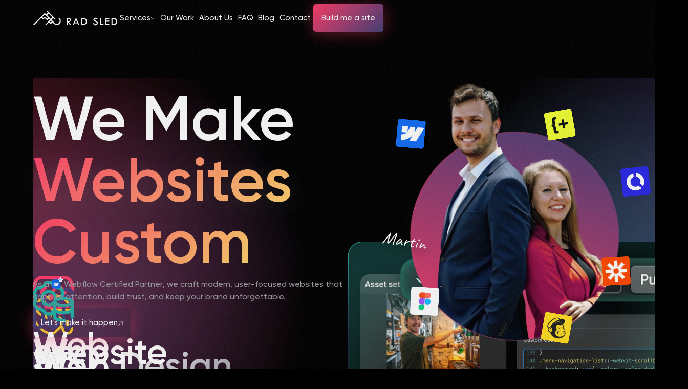

--- FILE ---
content_type: text/html; charset=utf-8
request_url: https://www.radsled.com/
body_size: 29482
content:
<!DOCTYPE html><!-- Last Published: Sun Jan 18 2026 02:23:54 GMT+0000 (Coordinated Universal Time) --><html data-wf-domain="www.radsled.com" data-wf-page="66c4fe0f7f73fb5699236974" data-wf-site="66c4fe0f7f73fb5699236967" lang="en"><head><meta charset="utf-8"/><title>Rad Sled - Vancouver Webflow Web Design, Development, SEO, and Branding Creators</title><meta content="Specializing in Custom, Responsive Webflow Web Design, Development, and SEO. We build tailor-made websites crafted for performance, speed, clarity, and results." name="description"/><meta content="Rad Sled - Vancouver Webflow Web Design, Development, SEO, and Branding Creators" property="og:title"/><meta content="Specializing in Custom, Responsive Webflow Web Design, Development, and SEO. We build tailor-made websites crafted for performance, speed, clarity, and results." property="og:description"/><meta content="https://cdn.prod.website-files.com/66c4fe0f7f73fb5699236967/691691e5ade254ce30a7b9f8_Thumbnail.jpg" property="og:image"/><meta content="Rad Sled - Vancouver Webflow Web Design, Development, SEO, and Branding Creators" property="twitter:title"/><meta content="Specializing in Custom, Responsive Webflow Web Design, Development, and SEO. We build tailor-made websites crafted for performance, speed, clarity, and results." property="twitter:description"/><meta property="og:type" content="website"/><meta content="summary_large_image" name="twitter:card"/><meta content="width=device-width, initial-scale=1" name="viewport"/><link href="https://cdn.prod.website-files.com/66c4fe0f7f73fb5699236967/css/rad-sled-2024.webflow.shared.e6aedb26c.min.css" rel="stylesheet" type="text/css" integrity="sha384-5q7bJsnGOhC7eVlgL4m+10CSVWY7Ujk2n0uf9UDOZC5sAcerfK4139tv5B7W2Xvs" crossorigin="anonymous"/><link href="https://cdn.prod.website-files.com/66c4fe0f7f73fb5699236967/css/rad-sled-2024.webflow.66c4fe0f7f73fb5699236974-29c790192.min.css" rel="stylesheet" type="text/css" integrity="sha384-T0o9y86R4tM1QqdGxMMtY0pmyNe54uSGz8QtRM2XCla0E8lBHb8xt0STQXFyKwcj" crossorigin="anonymous"/><link href="https://fonts.googleapis.com" rel="preconnect"/><link href="https://fonts.gstatic.com" rel="preconnect" crossorigin="anonymous"/><script src="https://ajax.googleapis.com/ajax/libs/webfont/1.6.26/webfont.js" type="text/javascript"></script><script type="text/javascript">WebFont.load({  google: {    families: ["Caveat:regular"]  }});</script><script type="text/javascript">!function(o,c){var n=c.documentElement,t=" w-mod-";n.className+=t+"js",("ontouchstart"in o||o.DocumentTouch&&c instanceof DocumentTouch)&&(n.className+=t+"touch")}(window,document);</script><link href="https://cdn.prod.website-files.com/66c4fe0f7f73fb5699236967/6930639ab1f79b1ab1890264_Favicon32.png" rel="shortcut icon" type="image/x-icon"/><link href="https://cdn.prod.website-files.com/66c4fe0f7f73fb5699236967/69306398ab348e25ee14ce4a_Favicon.png" rel="apple-touch-icon"/><link href="https://radsled.com" rel="canonical"/><script type="application/ld+json">
{
  "@context": "https://schema.org",
  "@graph": [
    {
      "@type": "Organization",
      "@id": "https://radsled.com/#organization",
      "name": "Rad Sled",
      "url": "https://radsled.com",
      "logo": "https://cdn.prod.website-files.com/66c4fe0f7f73fb5699236967/66c51a8b704bead55f9f1914_Rad%20Sled%20Logo.svg",
      "description": "Specializing in Custom, Responsive Webflow Web Design, Development, and SEO. We build tailor-made websites crafted for performance, speed, clarity, and results.",
			"sameAs": [
        "https://facebook.com/radsled",
        "https://instagram.com/radsled",
        "https://linkedin.com/company/radsled"
      ]
    },
    {
      "@type": "WebSite",
      "@id": "https://radsled.com/#website",
      "url": "https://radsled.com",
      "name": "Rad Sled",
      "publisher": {
        "@id": "https://radsled.com/#organization"
      }
    }
  ]
}
</script><script async="" src="https://www.googletagmanager.com/gtag/js?id=G-9XVZ3TLPBV"></script><script type="text/javascript">window.dataLayer = window.dataLayer || [];function gtag(){dataLayer.push(arguments);}gtag('set', 'developer_id.dZGVlNj', true);gtag('js', new Date());gtag('config', 'G-9XVZ3TLPBV');</script><link rel="stylesheet" href="https://cdn.jsdelivr.net/npm/@splidejs/splide@4.0.6/dist/css/splide.min.css">
<!-- Finsweet Attributes -->
<script async type="module"
src="https://cdn.jsdelivr.net/npm/@finsweet/attributes@2/attributes.js"
fs-socialshare
></script>
<style>
/* BUTTON GRADIENT */
@property --gradient-angle {
	syntax: "<angle>";
  initial-value: 135deg;
  inherits: false;
}

@media only screen and (min-width: 992px) {
  .our-services-block {
    position: absolute;
  }
  .our-services-content {
    height: 100svh;
  }
}

/* Remove all animations, transitions and smooth scroll for people that prefer not to see them */
@media (prefers-reduced-motion: reduce) {
  html:focus-within {
  	scroll-behavior: auto;
  }
  
  *,
  *::before,
  *::after {
  	animation-duration: 0.01ms !important;
    animation-iteration-count: 1 !important;
    transition-duration: 0.01ms !important;
    scroll-behavior: auto !important;
  }
}
</style><script type="text/javascript">window.__WEBFLOW_CURRENCY_SETTINGS = {"currencyCode":"USD","symbol":"$","decimal":".","fractionDigits":2,"group":",","template":"{{wf {&quot;path&quot;:&quot;symbol&quot;,&quot;type&quot;:&quot;PlainText&quot;\\} }}{{wf {&quot;path&quot;:&quot;amount&quot;,&quot;type&quot;:&quot;CommercePrice&quot;\\} }} {{wf {&quot;path&quot;:&quot;currencyCode&quot;,&quot;type&quot;:&quot;PlainText&quot;\\} }}","hideDecimalForWholeNumbers":true};</script></head><body><div class="main"><div class="navbar-wrapper"><div class="global-css w-embed"><style>
* {
	text-wrap: balance;
}

.faq-title {
	text-wrap: pretty;
}

::selection {
  background: var(--purple--purple-base);
  color: var(--base--white);
  text-shadow: none;
}

::-moz-selection {
  background: var(--purple--purple-base);
  color: var(--base--white);
  text-shadow: none;
}

/* ----------------------- */
/* ----- NAVBAR BLUR ----- */
/* ----------------------- */
.navbar-background._1 {
	inset:0px;
	z-index: 1;
  mask: linear-gradient(rgb(0, 0, 0) 0%, rgba(0, 0, 0, 0) 12.5%);
}
.navbar-background._2 {
	inset:0px;
	z-index: 2;
	mask: linear-gradient(rgb(0, 0, 0) 0%, rgb(0, 0, 0) 12.5%, rgba(0, 0, 0, 0) 25%);
}
.navbar-background._3 {
	inset:0px;
	z-index: 2;
	mask: linear-gradient(rgba(0, 0, 0, 0) 0%, rgb(0, 0, 0) 12.5%, rgb(0, 0, 0) 25%, rgba(0, 0, 0, 0) 37.5%);
}
.navbar-background._4 {
	inset:0px;
	z-index: 3;
	mask: linear-gradient(rgba(0, 0, 0, 0) 12.5%, rgb(0, 0, 0) 25%, rgb(0, 0, 0) 37.5%, rgba(0, 0, 0, 0) 50%);
}
.navbar-background._5 {
	inset:0px;
	z-index: 4;
	mask: linear-gradient(rgba(0, 0, 0, 0) 25%, rgb(0, 0, 0) 37.5%, rgb(0, 0, 0) 50%, rgba(0, 0, 0, 0) 62.5%);
}
.navbar-background._6 {
	inset:0px;
	z-index: 5;
	mask: linear-gradient(rgba(0, 0, 0, 0) 37.5%, rgb(0, 0, 0) 50%, rgb(0, 0, 0) 62.5%, rgba(0, 0, 0, 0) 75%);
}
.navbar-background._7 {
	inset:0px;
	z-index: 6;
	mask: linear-gradient(rgba(0, 0, 0, 0) 50%, rgb(0, 0, 0) 62.5%, rgb(0, 0, 0) 75%, rgba(0, 0, 0, 0) 87.5%);
}
.navbar-background._8 {
	inset:0px;
	z-index: 7;
	mask: linear-gradient(rgba(0, 0, 0, 0) 62.5%, rgb(0, 0, 0) 75%, rgb(0, 0, 0) 87.5%, rgba(0, 0, 0, 0) 100%);
}


/* ----------------------- */
/* ----- NAVBAR MENU ----- */
/* ----------------------- */
@media only screen and (min-width: 992px) {
  .dropdown-menu-grid > .dropdown-menu-item:nth-last-child(1) {
    border-right: 1px solid var(--base--white-10);
  }
}
.dropdown-menu-item > .dropdown-menu-item-line {
	width: 0%;
  transition-duration: 500ms;
  transition-timing-function: cubic-bezier(0.165, 0.84, 0.44, 1);
}
.dropdown-menu-item:hover > .dropdown-menu-item-line {
	width: 100%;
  transition-property: width;
}
@media only screen and (max-width: 991px) {
  .nav-menu > .nav-link:nth-last-child(2) {
    /* margin-bottom: var(--radius-spacing--10px) !important; */
    margin-bottom: var(--radius-spacing--5px) !important;
    border-bottom: 0px;
  }
}

/* ---------------------------------- */
/* ----- BUTTON GRADIENT STROKE ----- */
/* ---------------------------------- */
.button::before,
.button::after,
.contact-address-wrapper:before,
.contact-address-wrapper:after {
	content: "";
  position: absolute;
  inset: 0;
  padding: var(--radius-spacing--button-2px-outline);
  -webkit-mask: 
    linear-gradient(#fff 0 0) content-box, 
    linear-gradient(#fff 0 0);
  -webkit-mask-composite: xor;
          mask-composite: exclude;
  pointer-events: none;
  background:
  	conic-gradient(from var(--gradient-angle),
      var(--red--red-medium) 0%,
      var(--red--red-base) 16.6%,
      var(--purple--purple-medium) 33.3%,
      var(--purple--purple-dark) 45%,
      var(--purple--purple-dark) 55%,
      var(--purple--purple-medium) 66.6%,
      var(--red--red-base) 83%,
      var(--red--red-medium) 100%);    
  animation: rotationOut 1s ease forwards;
  transition: background 1s;
}
.button::before,
.button::after {
  border-radius: var(--radius-spacing--5px);
}
.contact-address-wrapper:before,
.contact-address-wrapper:after {
  border-radius: var(--radius-spacing--20px);
}
.button:hover::before,
.button:hover::after,
.contact-address-wrapper:before,
.contact-address-wrapper:after{
	animation: rotationIn 2s cubic-bezier(0.165, 0.84, 0.44, 1) forwards;
}

@keyframes rotationIn {
	0% { --gradient-angle: -60deg; }
  100% { --gradient-angle: 300deg; }
}

@keyframes rotationOut {
	0% { --gradient-angle: 300deg; }
  100% { --gradient-angle: -60deg; }
}


/* ------------------------- */
/* ----- HERO HOMEPAGE ----- */
/* ------------------------- */
.homepage-hero-text-update {
  transition: opacity 1s cubic-bezier(0.165, 0.84, 0.44, 1), filter 1s ease;
}

.homepage-hero-text-update.fade-in {
	opacity: 1;
  filter: blur(0px);
}
.homepage-hero-text-update.fade-out {
  opacity: 0;
  filter: blur(25px);
}


/* -------------------- */
/* ----- OUR WORK ----- */
/* -------------------- */
.work-categories-item > div::after {
  display: inline-block;
	content: ",";
}
.work-categories-item:nth-last-child(1) > div::after {
	content: "";
}

@media only screen and (min-width: 992px) {
  .image-overlay {
    transition: transform 500ms cubic-bezier(0.165, 0.84, 0.44, 1);
  }
  .cms-item-container:hover > .cms-item-wrapper > .cms-thumbnail > .image-overlay {
    transform: translateY(50%);
  }
}
/* OUR WORK PAGE */
.services-rich-text img {
	border-radius: var(--radius-spacing--20px);
  border: 1px solid var(--base--white-10);
}

.services-rich-text h2 {
 font-size: var(--heading--h3);
 font-weight: 400 !important;
}
.services-rich-text h3 {
 font-size: var(--heading--h4);
 font-weight: 600 !important;
}
.services-rich-text h4 {
 font-size: var(--heading--h5);
 font-weight: 600 !important;
}
.services-rich-text h5 {
 font-size: var(--heading--h6);
 font-weight: 600 !important;
}

/* EVENT SLIDER */
.splide__arrow.splide__arrow--next, .splide__arrow.splide__arrow--prev, .splide__pagination {
	display: none;
}
.splide *:focus { outline: none; }


/* --------------------------- */
/* ----- CONNECT WRAPPER ----- */
/* --------------------------- */
.connect-wrapper {
	background: linear-gradient(var(--base--black), var(--base--black)) padding-box,
  						linear-gradient(
              		175deg,
              		var(--red--red-semi) 0%, 
              		var(--purple--purple-dark) 29%,
                  var(--base--black) 85%)
                  border-box;
}

@media only screen and (min-width: 992px) {
  .connect-wrapper > div.connect-icons-wrapper > .connect-icon-item {
    transition: scale 500ms cubic-bezier(0.165, 0.84, 0.44, 1);
  }
  .connect-wrapper > div.connect-icons-wrapper > .connect-icon-item:nth-child(odd) {
    scale: 0.4;
  }
  .connect-wrapper > div.connect-icons-wrapper > .connect-icon-item:nth-child(even) {
    scale: 1;
  }
  .connect-wrapper:hover > div.connect-icons-wrapper > .connect-icon-item:nth-child(odd) {
    scale: 1;
  }
  .connect-wrapper:hover > div.connect-icons-wrapper > .connect-icon-item:nth-child(even) {
    scale: 0.4;
  }
}
@media only screen and (max-width: 991px) {
	@keyframes connectIconOdd {
    from {
    	scale: 0.4;
    }

    to {
    	scale: 1;
    }
  }
  @keyframes connectIconEven {
    from {
      scale: 1;
    }

    to {
      scale: 0.4;
    }
  }
  .connect-wrapper > div.connect-icons-wrapper > .connect-icon-item {
    animation-duration: 2s;
    animation-iteration-count: infinite;
    animation-direction: alternate;
    animation-timing-function: ease-in-out;
  }
  .connect-wrapper > div.connect-icons-wrapper > .connect-icon-item:nth-child(odd) {
    animation-name: connectIconOdd;
  }
  .connect-wrapper > div.connect-icons-wrapper > .connect-icon-item:nth-child(even) {
    animation-name: connectIconEven;
  }
}


/* ---------------------------------- */
/* ----- SERVICES / WORK / BLOG ----- */
/* ---------------------------------- */
.cms-summary {
	display: -webkit-box;
	-webkit-line-clamp: 4;
  -webkit-box-orient: vertical;
  overflow: hidden;
}
.cms-item-wrapper > .cms-thumbnail > .absolute-image {
	transition: scale 0.5s cubic-bezier(0.165, 0.84, 0.44, 1);
}
.cms-item-wrapper:hover > .cms-thumbnail > .absolute-image {
	scale: 1.05;
}
.services.blue-outline {
  background: linear-gradient(160deg, var(--base--black), var(--base--black)) padding-box,
    linear-gradient(
      160deg,
      var(--webflow--blue) 0%, 
      var(--base--transparent) 45%)
    border-box;
}
.services.green-outline {
  background: linear-gradient(160deg, var(--base--black), var(--base--black)) padding-box,
    linear-gradient(
      160deg,
      var(--webflow--green) 0%, 
      var(--base--transparent) 45%)
    border-box;
}
.services.purple-outline {
  background: linear-gradient(160deg, var(--base--black), var(--base--black)) padding-box,
    linear-gradient(
      145deg,
      #9D15F0 0%, 
      var(--base--transparent) 65%)
    border-box;
}
.services.red-outline {
  background: linear-gradient(160deg, var(--base--black), var(--base--black)) padding-box,
    linear-gradient(
      145deg,
      var(--red--red-base) 0%, 
      var(--base--transparent) 65%)
    border-box;
}
.services.purple-outline {
  background: linear-gradient(160deg, var(--base--black), var(--base--black)) padding-box,
    linear-gradient(
      145deg,
			var(--purple--purple-base) 0%, 
      var(--base--transparent) 65%)
    border-box;
}
.services.aqua-outline {
  background: linear-gradient(160deg, var(--base--black), var(--base--black)) padding-box,
    linear-gradient(
      145deg,
			var(--aqua--aqua-base) 0%, 
      var(--base--transparent) 65%)
    border-box;
}
.services.yellow-outline {
  background: linear-gradient(160deg, var(--base--black), var(--base--black)) padding-box,
    linear-gradient(
      145deg,
			var(--yellow--yellow-base) 0%, 
      var(--base--transparent) 65%)
    border-box;
}
@media only screen and (min-width: 992px) {
  .cms-list.grid > .cms-item-container:nth-child(3n+2) {
    top: calc(-1 * var(--radius-spacing--40px));
  }
  .cms-list.grid > .cms-item-container:nth-child(3n+3) {
    top : calc(-1 * (2 * var(--radius-spacing--40px)));
  }
}
@media only screen and (max-width: 991px) {
  .cms-list.grid > .cms-item-container:nth-child(2n) {
    top: calc(-1 * var(--radius-spacing--80px));
  }
}
@media only screen and (max-width: 767px) {
  .cms-list.grid > .cms-item-container:nth-child(2n) {
    top: 0px;
  }
}
.services-features-list > .services-features-item[feature-name="collections"] {
	order: -9999;
}
.services-features-list > .services-features-item[feature-name="ecommerce"] {
  order: -9999;
}
.services-features-list > .services-features-item[feature-name="responsive-design"] {
  order: -9999;
}
.services-features-list > .services-features-item[feature-name="blog"] {
  order: -9999;
}

/* --------------------- */
/* ----- TEMPLATES ----- */
/* --------------------- */
.templates-features-list > .templates-features-item {
	display: none;
}
.templates-features-list > .templates-features-item[feature-name="collections"] {
  order: -9999;
  display: block;
}
.templates-features-list > .templates-features-item[feature-name="ecommerce"] {
  order: -9999;
  display: block;
}
.templates-features-list > .templates-features-item[feature-name="blog"] {
  order: -9999;
  display: block;
}

/* --------------------------------- */
/* ----- ABOUT US CONTACT BLUR ----- */
/* --------------------------------- */
.contact-text-gradient-wrapper.rainbow {
  background: linear-gradient(160deg, var(--base--black), var(--base--black)) padding-box,
    linear-gradient(
      145deg,
      var(--yellow--yellow-base) 0%, 
      var(--red--red-base) 33%,
      var(--webflow--blue) 66%, 
      var(--base--black) 100%)
    border-box;
}
.contact-text-gradient-wrapper.base-gradient {
  background: linear-gradient(160deg, var(--base--black), var(--base--black)) padding-box,
    linear-gradient(
      145deg,
      var(--red--red-medium) 30%, 
      var(--red--red-base) 50%,
      var(--purple--purple-medium) 70%, 
      var(--purple--purple-dark) 95%)
    border-box;
}

/* ------------------- */
/* ----- REVIEWS ----- */
/* ------------------- */
#reviews .review-wrapper {
  background: 
  	linear-gradient(135deg,
    	color-mix(in srgb, var(--yellow--yellow-base), var(--base--dark) 85%) 0%,
      var(--base--transparent) 75%) padding-box;
}
#reviews .quote-marks {
	color: var(--yellow--yellow-base);
}

.blog-post-content a {
	color: var(--red--red-base);
}

.blog-post-content h2 {
	font-size: calc(var(--heading--h2) - 1.5rem);
}
.blog-post-content h3 {
	font-size: calc(var(--heading--h3) - 1rem);
}

/* ---------------- */
/* ----- CART ----- */
/* ---------------- */
.cart-button:hover > .cart-quantity {
	top: 0px;
}

.checkout-info-wrapper > .checkout-section:nth-last-child(1) {
	border-bottom: 0px;
  margin-bottom: 0px;
  padding-bottom: 0px;
}

.order-confirmation-title {
	display: inline;
}

/* ------------------------- */
/* ----- RICH TEXT CSS ----- */
/* ------------------------- */
.rt-grid {
  display: grid;
  grid-template-columns: repeat(auto-fit, minmax(260px, 1fr));
  gap: var(--radius-spacing--20px);
  margin: var(--radius-spacing--20px) 0;
}

.rt-item {
  padding: var(--radius-spacing--20px);
  border-radius: var(--radius-spacing--10px);
  border: 1px solid var(--base--white-10);
  background: var(--base--dark);
}
.blog-post-content .rt-item {
  background: var(--base--light);
  border: 1px solid var(--base--black-10);
}

.rt-item h3 {
  margin-top: 0;
  font-weight: 500 !important;
  font-size: 1.6rem;
}

.rt-item p {
  margin: var(--radius-spacing--10px) 0 0;
}

/* -------------------------------------- */
/* ----- FREQUENTLY ASKED QUESTIONS ----- */
/* -------------------------------------- */
.faq-wrapper {
  background: linear-gradient(160deg, var(--base--black), var(--base--black)) padding-box,
    linear-gradient(
      180deg,
      var(--red--red-semi) 0%, 
      var(--purple--purple-dark) 30%,
      var(--base--black) 85%)
    border-box;
}
</style></div><div class="grain"></div><div data-animation="default" data-collapse="medium" data-duration="400" data-easing="ease" data-easing2="ease" role="banner" class="section navbar w-nav"><div class="navbar-linear-blur"><div class="navbar-linear-gradient"><div class="navbar-background _1"></div><div class="navbar-background _2"></div><div class="navbar-background _3"></div><div class="navbar-background _4"></div><div class="navbar-background _5"></div><div class="navbar-background _6"></div><div class="navbar-background _7"></div><div class="navbar-background _8"></div></div></div><div class="container navigation w-container"><a href="/" aria-current="page" class="logo w-nav-brand w--current"><img loading="lazy" src="https://cdn.prod.website-files.com/66c4fe0f7f73fb5699236967/66c51a8b704bead55f9f1914_Rad%20Sled%20Logo.svg" alt="Rad Sled Logo"/></a><nav role="navigation" class="nav-menu w-nav-menu"><div data-hover="false" data-delay="0" class="nav-menu-dropdown-wrapper w-dropdown"><div class="nav-link w-dropdown-toggle"><div class="button-text nav-link-text">Services</div><div STYLE="width: 10px;" class="button-icon-wrap dropdown"><img src="https://cdn.prod.website-files.com/66c4fe0f7f73fb5699236967/66c549da7d8f1d1325d6dd7c_Variant%3DArrow%20Down.svg" loading="lazy" width="10" alt="More"/></div></div><nav class="full-width-dropdown-menu w-dropdown-list"><div class="dropdown-menu-wrapper"><div class="dropdown-menu-grid"><a href="/services/web-design" class="dropdown-menu-item w-inline-block"><img src="https://cdn.prod.website-files.com/66c4fe0f7f73fb5699236967/66c7cf4e3ea4ad12ece5f664_Paint%20Bucket.svg" loading="lazy" alt="" class="our-services-icon dropdown-menu"/><h2 class="out-services-title dropdown-menu">Web Design</h2><div class="menu-dropdown-description">We design custom websites that look clean, modern, and avoid template déjà vu at all costs. Every page is built from scratch to fit your brand’s personality and voice, and if that voice needs a little branding help, we’ve got you covered.</div><div class="dropdown-menu-item-line web-design"></div></a><a href="/services/web-development" class="dropdown-menu-item w-inline-block"><img src="https://cdn.prod.website-files.com/66c4fe0f7f73fb5699236967/66c7cf4ec41fc05c012c53a3_Programming.svg" loading="lazy" alt="" class="our-services-icon dropdown-menu"/><h2 class="out-services-title dropdown-menu">Web Development</h2><div class="menu-dropdown-description">We develop fast, reliable, Webflow-powered websites that behave exactly the way your users expect and secretly hope for. Everything is structured with care, sprinkled with smooth interactions, and driven by clean code that shows up flawlessly on every device.</div><div class="dropdown-menu-item-line"></div></a><a href="/services/seo" class="dropdown-menu-item w-inline-block"><img src="https://cdn.prod.website-files.com/66c4fe0f7f73fb5699236967/66c7cf4e2e80d9ee6b1325d6_Line%20Chart.svg" loading="lazy" alt="" class="our-services-icon dropdown-menu"/><h2 class="out-services-title dropdown-menu">SEO</h2><div class="menu-dropdown-description">We shape SEO with clean structure, confident metadata, and just enough consistency to earn the respect of both Google and whatever AI happens to be judging today. Everything is kept fast and tidy, making it much harder for search engines to pretend they didn’t see you.</div><div class="dropdown-menu-item-line seo"></div></a><a href="/services/website-management" class="dropdown-menu-item w-inline-block"><img src="https://cdn.prod.website-files.com/66c4fe0f7f73fb5699236967/66c7cf4e30b9c77832261ee4_Management.svg" loading="lazy" alt="" class="our-services-icon dropdown-menu"/><h2 class="out-services-title dropdown-menu">Website Management</h2><div class="menu-dropdown-description">We manage websites with regular updates, calm precision, and the behind-the-scenes care that keeps premium sites feeling premium. Everything stays modern and reliable, politely refusing to cause trouble.</div><div class="dropdown-menu-item-line website-management"></div></a></div></div></nav></div><a href="/our-work" class="nav-link w-inline-block"><div class="button-text nav-link-text">Our Work</div></a><a href="/about-us" class="nav-link w-inline-block"><div class="button-text nav-link-text">About Us</div></a><a href="/faq" class="nav-link w-inline-block"><div class="button-text nav-link-text">FAQ</div></a><a href="/blog" class="nav-link w-inline-block"><div class="button-text nav-link-text">Blog</div></a><a href="/contact" class="nav-link w-inline-block"><div class="button-text nav-link-text">Contact</div></a><div class="cta-button-open-wrapper"><a btn-attr="" href="#" class="button gradient-fill w-inline-block"><div class="button-gradient-outline"></div><div class="button-text">Build me a site</div></a></div></nav><div class="menu-button w-nav-button"><div data-is-ix2-target="1" class="lottie-animation" data-w-id="8f7e5251-670b-606e-4078-57dd72e8ba57" data-animation-type="lottie" data-src="https://cdn.prod.website-files.com/66c4fe0f7f73fb5699236967/69114e5ebc2b07e74617c6a0_Untitled%20file.json" data-loop="0" data-direction="1" data-autoplay="0" data-renderer="svg" data-default-duration="0" data-duration="4" data-ix2-initial-state="22"></div></div><div data-open-product="" data-wf-cart-type="modal" data-wf-cart-query="query Dynamo3 {
  database {
    id
    commerceOrder {
      comment
      extraItems {
        name
        pluginId
        pluginName
        price {
          decimalValue
          string
          unit
          value
        }
      }
      id
      startedOn
      statusFlags {
        hasDownloads
        hasSubscription
        isFreeOrder
        requiresShipping
      }
      subtotal {
        decimalValue
        string
        unit
        value
      }
      total {
        decimalValue
        string
        unit
        value
      }
      updatedOn
      userItems {
        count
        id
        price {
          value
          unit
          decimalValue
          string
        }
        product {
          id
          cmsLocaleId
          draft
          archived
          f_ec_product_type_2dr10dr: productType {
            id
            name
          }
          f_name_: name
          f_sku_properties_3dr: skuProperties {
            id
            name
            enum {
              id
              name
              slug
            }
          }
        }
        rowTotal {
          decimalValue
          string
          unit
          value
        }
        sku {
          cmsLocaleId
          draft
          archived
          f_main_image_4dr: mainImage {
            url
            file {
              size
              origFileName
              createdOn
              updatedOn
              mimeType
              width
              height
              variants {
                origFileName
                quality
                height
                width
                s3Url
                error
                size
              }
            }
            alt
          }
          f_sku_values_3dr: skuValues {
            property {
              id
            }
            value {
              id
            }
          }
          id
        }
        subscriptionFrequency
        subscriptionInterval
        subscriptionTrial
      }
      userItemsCount
    }
  }
  site {
    commerce {
      id
      businessAddress {
        country
      }
      defaultCountry
      defaultCurrency
      quickCheckoutEnabled
    }
  }
}" data-wf-page-link-href-prefix="" class="w-commerce-commercecartwrapper cart-wrapper" data-node-type="commerce-cart-wrapper"><div style="display:none" class="w-commerce-commercecartcontainerwrapper w-commerce-commercecartcontainerwrapper--cartType-modal cart-wrapper-box" data-node-type="commerce-cart-container-wrapper"><div data-node-type="commerce-cart-container" role="dialog" class="w-commerce-commercecartcontainer cart-container"><div class="w-commerce-commercecartheader cart-header"><h4 class="w-commerce-commercecartheading">Your Cart</h4><a class="w-commerce-commercecartcloselink cart-close-button w-inline-block" role="button" aria-label="Close cart" data-node-type="commerce-cart-close-link"><img src="https://cdn.prod.website-files.com/66c4fe0f7f73fb5699236967/66c54a00ed7086682c5138f1_Close.svg" loading="lazy" alt="Close" class="cart-icon"/></a></div><div class="w-commerce-commercecartformwrapper"><form style="display:none" class="w-commerce-commercecartform" data-node-type="commerce-cart-form"><script type="text/x-wf-template" id="wf-template-e6cba821-41de-7439-c265-f5e11dfd94a1">%3Cdiv%20class%3D%22w-commerce-commercecartitem%20cart-item%22%3E%3Cimg%20data-wf-bindings%3D%22%255B%257B%2522src%2522%253A%257B%2522type%2522%253A%2522ImageRef%2522%252C%2522filter%2522%253A%257B%2522type%2522%253A%2522identity%2522%252C%2522params%2522%253A%255B%255D%257D%252C%2522dataPath%2522%253A%2522database.commerceOrder.userItems%255B%255D.sku.f_main_image_4dr%2522%257D%257D%255D%22%20src%3D%22%22%20alt%3D%22%22%20class%3D%22w-commerce-commercecartitemimage%20cart-item-image%20w-dyn-bind-empty%22%2F%3E%3Cdiv%20class%3D%22w-commerce-commercecartiteminfo%20cart-item-content%22%3E%3Cdiv%20data-wf-bindings%3D%22%255B%257B%2522innerHTML%2522%253A%257B%2522type%2522%253A%2522PlainText%2522%252C%2522filter%2522%253A%257B%2522type%2522%253A%2522identity%2522%252C%2522params%2522%253A%255B%255D%257D%252C%2522dataPath%2522%253A%2522database.commerceOrder.userItems%255B%255D.product.f_name_%2522%257D%257D%255D%22%20class%3D%22w-commerce-commercecartproductname%20cart-item-title%20w-dyn-bind-empty%22%3E%3C%2Fdiv%3E%3Cdiv%20data-wf-bindings%3D%22%255B%257B%2522innerHTML%2522%253A%257B%2522type%2522%253A%2522CommercePrice%2522%252C%2522filter%2522%253A%257B%2522type%2522%253A%2522price%2522%252C%2522params%2522%253A%255B%255D%257D%252C%2522dataPath%2522%253A%2522database.commerceOrder.userItems%255B%255D.price%2522%257D%257D%255D%22%3E%240%C2%A0USD%3C%2Fdiv%3E%3Cscript%20type%3D%22text%2Fx-wf-template%22%20id%3D%22wf-template-e6cba821-41de-7439-c265-f5e11dfd94a7%22%3E%253Cli%253E%253Cspan%2520data-wf-bindings%253D%2522%25255B%25257B%252522innerHTML%252522%25253A%25257B%252522type%252522%25253A%252522PlainText%252522%25252C%252522filter%252522%25253A%25257B%252522type%252522%25253A%252522identity%252522%25252C%252522params%252522%25253A%25255B%25255D%25257D%25252C%252522dataPath%252522%25253A%252522database.commerceOrder.userItems%25255B%25255D.product.f_sku_properties_3dr%25255B%25255D.name%252522%25257D%25257D%25255D%2522%2520class%253D%2522w-dyn-bind-empty%2522%253E%253C%252Fspan%253E%253Cspan%253E%253A%2520%253C%252Fspan%253E%253Cspan%2520data-wf-bindings%253D%2522%25255B%25257B%252522innerHTML%252522%25253A%25257B%252522type%252522%25253A%252522CommercePropValues%252522%25252C%252522filter%252522%25253A%25257B%252522type%252522%25253A%252522identity%252522%25252C%252522params%252522%25253A%25255B%25255D%25257D%25252C%252522dataPath%252522%25253A%252522database.commerceOrder.userItems%25255B%25255D.product.f_sku_properties_3dr%25255B%25255D%252522%25257D%25257D%25255D%2522%2520class%253D%2522w-dyn-bind-empty%2522%253E%253C%252Fspan%253E%253C%252Fli%253E%3C%2Fscript%3E%3Cul%20data-wf-bindings%3D%22%255B%257B%2522optionSets%2522%253A%257B%2522type%2522%253A%2522CommercePropTable%2522%252C%2522filter%2522%253A%257B%2522type%2522%253A%2522identity%2522%252C%2522params%2522%253A%255B%255D%257D%252C%2522dataPath%2522%253A%2522database.commerceOrder.userItems%255B%255D.product.f_sku_properties_3dr%5B%5D%2522%257D%257D%252C%257B%2522optionValues%2522%253A%257B%2522type%2522%253A%2522CommercePropValues%2522%252C%2522filter%2522%253A%257B%2522type%2522%253A%2522identity%2522%252C%2522params%2522%253A%255B%255D%257D%252C%2522dataPath%2522%253A%2522database.commerceOrder.userItems%255B%255D.sku.f_sku_values_3dr%2522%257D%257D%255D%22%20class%3D%22w-commerce-commercecartoptionlist%22%20data-wf-collection%3D%22database.commerceOrder.userItems%255B%255D.product.f_sku_properties_3dr%22%20data-wf-template-id%3D%22wf-template-e6cba821-41de-7439-c265-f5e11dfd94a7%22%3E%3Cli%3E%3Cspan%20data-wf-bindings%3D%22%255B%257B%2522innerHTML%2522%253A%257B%2522type%2522%253A%2522PlainText%2522%252C%2522filter%2522%253A%257B%2522type%2522%253A%2522identity%2522%252C%2522params%2522%253A%255B%255D%257D%252C%2522dataPath%2522%253A%2522database.commerceOrder.userItems%255B%255D.product.f_sku_properties_3dr%255B%255D.name%2522%257D%257D%255D%22%20class%3D%22w-dyn-bind-empty%22%3E%3C%2Fspan%3E%3Cspan%3E%3A%20%3C%2Fspan%3E%3Cspan%20data-wf-bindings%3D%22%255B%257B%2522innerHTML%2522%253A%257B%2522type%2522%253A%2522CommercePropValues%2522%252C%2522filter%2522%253A%257B%2522type%2522%253A%2522identity%2522%252C%2522params%2522%253A%255B%255D%257D%252C%2522dataPath%2522%253A%2522database.commerceOrder.userItems%255B%255D.product.f_sku_properties_3dr%255B%255D%2522%257D%257D%255D%22%20class%3D%22w-dyn-bind-empty%22%3E%3C%2Fspan%3E%3C%2Fli%3E%3C%2Ful%3E%3C%2Fdiv%3E%3Cinput%20aria-label%3D%22Update%20quantity%22%20data-wf-bindings%3D%22%255B%257B%2522value%2522%253A%257B%2522type%2522%253A%2522Number%2522%252C%2522filter%2522%253A%257B%2522type%2522%253A%2522numberPrecision%2522%252C%2522params%2522%253A%255B%25220%2522%252C%2522numberPrecision%2522%255D%257D%252C%2522dataPath%2522%253A%2522database.commerceOrder.userItems%255B%255D.count%2522%257D%257D%252C%257B%2522data-commerce-sku-id%2522%253A%257B%2522type%2522%253A%2522ItemRef%2522%252C%2522filter%2522%253A%257B%2522type%2522%253A%2522identity%2522%252C%2522params%2522%253A%255B%255D%257D%252C%2522dataPath%2522%253A%2522database.commerceOrder.userItems%255B%255D.sku.id%2522%257D%257D%255D%22%20data-wf-conditions%3D%22%257B%2522condition%2522%253A%257B%2522fields%2522%253A%257B%2522product%253Aec-product-type%2522%253A%257B%2522ne%2522%253A%2522f22027db68002190aef89a4a2b7ac8a1%2522%252C%2522type%2522%253A%2522Option%2522%257D%257D%257D%252C%2522dataPath%2522%253A%2522database.commerceOrder.userItems%255B%255D%2522%257D%22%20class%3D%22w-commerce-commercecartquantity%20cart-quantity-field%22%20required%3D%22%22%20pattern%3D%22%5E%5B0-9%5D%2B%24%22%20inputMode%3D%22numeric%22%20type%3D%22number%22%20name%3D%22quantity%22%20autoComplete%3D%22off%22%20data-wf-cart-action%3D%22update-item-quantity%22%20data-commerce-sku-id%3D%22%22%20value%3D%221%22%2F%3E%3Ca%20href%3D%22%23%22%20role%3D%22button%22%20data-wf-bindings%3D%22%255B%257B%2522data-commerce-sku-id%2522%253A%257B%2522type%2522%253A%2522ItemRef%2522%252C%2522filter%2522%253A%257B%2522type%2522%253A%2522identity%2522%252C%2522params%2522%253A%255B%255D%257D%252C%2522dataPath%2522%253A%2522database.commerceOrder.userItems%255B%255D.sku.id%2522%257D%257D%255D%22%20class%3D%22w-inline-block%22%20data-wf-cart-action%3D%22remove-item%22%20data-commerce-sku-id%3D%22%22%20aria-label%3D%22Remove%20item%20from%20cart%22%3E%3Cimg%20src%3D%22https%3A%2F%2Fcdn.prod.website-files.com%2F66c4fe0f7f73fb5699236967%2F69253542b77c21d1739c4db5_bin.svg%22%20loading%3D%22lazy%22%20alt%3D%22Remove%22%20class%3D%22cart-remove-icon%22%2F%3E%3C%2Fa%3E%3C%2Fdiv%3E</script><div class="w-commerce-commercecartlist cart-list" data-wf-collection="database.commerceOrder.userItems" data-wf-template-id="wf-template-e6cba821-41de-7439-c265-f5e11dfd94a1"><div class="w-commerce-commercecartitem cart-item"><img data-wf-bindings="%5B%7B%22src%22%3A%7B%22type%22%3A%22ImageRef%22%2C%22filter%22%3A%7B%22type%22%3A%22identity%22%2C%22params%22%3A%5B%5D%7D%2C%22dataPath%22%3A%22database.commerceOrder.userItems%5B%5D.sku.f_main_image_4dr%22%7D%7D%5D" src="" alt="" class="w-commerce-commercecartitemimage cart-item-image w-dyn-bind-empty"/><div class="w-commerce-commercecartiteminfo cart-item-content"><div data-wf-bindings="%5B%7B%22innerHTML%22%3A%7B%22type%22%3A%22PlainText%22%2C%22filter%22%3A%7B%22type%22%3A%22identity%22%2C%22params%22%3A%5B%5D%7D%2C%22dataPath%22%3A%22database.commerceOrder.userItems%5B%5D.product.f_name_%22%7D%7D%5D" class="w-commerce-commercecartproductname cart-item-title w-dyn-bind-empty"></div><div data-wf-bindings="%5B%7B%22innerHTML%22%3A%7B%22type%22%3A%22CommercePrice%22%2C%22filter%22%3A%7B%22type%22%3A%22price%22%2C%22params%22%3A%5B%5D%7D%2C%22dataPath%22%3A%22database.commerceOrder.userItems%5B%5D.price%22%7D%7D%5D">$0 USD</div><script type="text/x-wf-template" id="wf-template-e6cba821-41de-7439-c265-f5e11dfd94a7">%3Cli%3E%3Cspan%20data-wf-bindings%3D%22%255B%257B%2522innerHTML%2522%253A%257B%2522type%2522%253A%2522PlainText%2522%252C%2522filter%2522%253A%257B%2522type%2522%253A%2522identity%2522%252C%2522params%2522%253A%255B%255D%257D%252C%2522dataPath%2522%253A%2522database.commerceOrder.userItems%255B%255D.product.f_sku_properties_3dr%255B%255D.name%2522%257D%257D%255D%22%20class%3D%22w-dyn-bind-empty%22%3E%3C%2Fspan%3E%3Cspan%3E%3A%20%3C%2Fspan%3E%3Cspan%20data-wf-bindings%3D%22%255B%257B%2522innerHTML%2522%253A%257B%2522type%2522%253A%2522CommercePropValues%2522%252C%2522filter%2522%253A%257B%2522type%2522%253A%2522identity%2522%252C%2522params%2522%253A%255B%255D%257D%252C%2522dataPath%2522%253A%2522database.commerceOrder.userItems%255B%255D.product.f_sku_properties_3dr%255B%255D%2522%257D%257D%255D%22%20class%3D%22w-dyn-bind-empty%22%3E%3C%2Fspan%3E%3C%2Fli%3E</script><ul data-wf-bindings="%5B%7B%22optionSets%22%3A%7B%22type%22%3A%22CommercePropTable%22%2C%22filter%22%3A%7B%22type%22%3A%22identity%22%2C%22params%22%3A%5B%5D%7D%2C%22dataPath%22%3A%22database.commerceOrder.userItems%5B%5D.product.f_sku_properties_3dr[]%22%7D%7D%2C%7B%22optionValues%22%3A%7B%22type%22%3A%22CommercePropValues%22%2C%22filter%22%3A%7B%22type%22%3A%22identity%22%2C%22params%22%3A%5B%5D%7D%2C%22dataPath%22%3A%22database.commerceOrder.userItems%5B%5D.sku.f_sku_values_3dr%22%7D%7D%5D" class="w-commerce-commercecartoptionlist" data-wf-collection="database.commerceOrder.userItems%5B%5D.product.f_sku_properties_3dr" data-wf-template-id="wf-template-e6cba821-41de-7439-c265-f5e11dfd94a7"><li><span data-wf-bindings="%5B%7B%22innerHTML%22%3A%7B%22type%22%3A%22PlainText%22%2C%22filter%22%3A%7B%22type%22%3A%22identity%22%2C%22params%22%3A%5B%5D%7D%2C%22dataPath%22%3A%22database.commerceOrder.userItems%5B%5D.product.f_sku_properties_3dr%5B%5D.name%22%7D%7D%5D" class="w-dyn-bind-empty"></span><span>: </span><span data-wf-bindings="%5B%7B%22innerHTML%22%3A%7B%22type%22%3A%22CommercePropValues%22%2C%22filter%22%3A%7B%22type%22%3A%22identity%22%2C%22params%22%3A%5B%5D%7D%2C%22dataPath%22%3A%22database.commerceOrder.userItems%5B%5D.product.f_sku_properties_3dr%5B%5D%22%7D%7D%5D" class="w-dyn-bind-empty"></span></li></ul></div><input aria-label="Update quantity" data-wf-bindings="%5B%7B%22value%22%3A%7B%22type%22%3A%22Number%22%2C%22filter%22%3A%7B%22type%22%3A%22numberPrecision%22%2C%22params%22%3A%5B%220%22%2C%22numberPrecision%22%5D%7D%2C%22dataPath%22%3A%22database.commerceOrder.userItems%5B%5D.count%22%7D%7D%2C%7B%22data-commerce-sku-id%22%3A%7B%22type%22%3A%22ItemRef%22%2C%22filter%22%3A%7B%22type%22%3A%22identity%22%2C%22params%22%3A%5B%5D%7D%2C%22dataPath%22%3A%22database.commerceOrder.userItems%5B%5D.sku.id%22%7D%7D%5D" data-wf-conditions="%7B%22condition%22%3A%7B%22fields%22%3A%7B%22product%3Aec-product-type%22%3A%7B%22ne%22%3A%22f22027db68002190aef89a4a2b7ac8a1%22%2C%22type%22%3A%22Option%22%7D%7D%7D%2C%22dataPath%22%3A%22database.commerceOrder.userItems%5B%5D%22%7D" class="w-commerce-commercecartquantity cart-quantity-field" required="" pattern="^[0-9]+$" inputMode="numeric" type="number" name="quantity" autoComplete="off" data-wf-cart-action="update-item-quantity" data-commerce-sku-id="" value="1"/><a href="#" role="button" data-wf-bindings="%5B%7B%22data-commerce-sku-id%22%3A%7B%22type%22%3A%22ItemRef%22%2C%22filter%22%3A%7B%22type%22%3A%22identity%22%2C%22params%22%3A%5B%5D%7D%2C%22dataPath%22%3A%22database.commerceOrder.userItems%5B%5D.sku.id%22%7D%7D%5D" class="w-inline-block" data-wf-cart-action="remove-item" data-commerce-sku-id="" aria-label="Remove item from cart"><img src="https://cdn.prod.website-files.com/66c4fe0f7f73fb5699236967/69253542b77c21d1739c4db5_bin.svg" loading="lazy" alt="Remove" class="cart-remove-icon"/></a></div></div><div class="w-commerce-commercecartfooter cart-footer"><div aria-atomic="true" aria-live="polite" class="w-commerce-commercecartlineitem"><div>Subtotal</div><div data-wf-bindings="%5B%7B%22innerHTML%22%3A%7B%22type%22%3A%22CommercePrice%22%2C%22filter%22%3A%7B%22type%22%3A%22price%22%2C%22params%22%3A%5B%5D%7D%2C%22dataPath%22%3A%22database.commerceOrder.subtotal%22%7D%7D%5D" class="w-commerce-commercecartordervalue"></div></div><div><div data-node-type="commerce-cart-quick-checkout-actions" style="display:none"><a data-node-type="commerce-cart-apple-pay-button" role="button" aria-label="Apple Pay" aria-haspopup="dialog" style="background-image:-webkit-named-image(apple-pay-logo-white);background-size:100% 50%;background-position:50% 50%;background-repeat:no-repeat" class="w-commerce-commercecartapplepaybutton" tabindex="0"><div></div></a><a data-node-type="commerce-cart-quick-checkout-button" role="button" tabindex="0" aria-haspopup="dialog" style="display:none" class="w-commerce-commercecartquickcheckoutbutton"><svg class="w-commerce-commercequickcheckoutgoogleicon" xmlns="http://www.w3.org/2000/svg" xmlns:xlink="http://www.w3.org/1999/xlink" width="16" height="16" viewBox="0 0 16 16"><defs><polygon id="google-mark-a" points="0 .329 3.494 .329 3.494 7.649 0 7.649"></polygon><polygon id="google-mark-c" points=".894 0 13.169 0 13.169 6.443 .894 6.443"></polygon></defs><g fill="none" fill-rule="evenodd"><path fill="#4285F4" d="M10.5967,12.0469 L10.5967,14.0649 L13.1167,14.0649 C14.6047,12.6759 15.4577,10.6209 15.4577,8.1779 C15.4577,7.6339 15.4137,7.0889 15.3257,6.5559 L7.8887,6.5559 L7.8887,9.6329 L12.1507,9.6329 C11.9767,10.6119 11.4147,11.4899 10.5967,12.0469"></path><path fill="#34A853" d="M7.8887,16 C10.0137,16 11.8107,15.289 13.1147,14.067 C13.1147,14.066 13.1157,14.065 13.1167,14.064 L10.5967,12.047 C10.5877,12.053 10.5807,12.061 10.5727,12.067 C9.8607,12.556 8.9507,12.833 7.8887,12.833 C5.8577,12.833 4.1387,11.457 3.4937,9.605 L0.8747,9.605 L0.8747,11.648 C2.2197,14.319 4.9287,16 7.8887,16"></path><g transform="translate(0 4)"><mask id="google-mark-b" fill="#fff"><use xlink:href="#google-mark-a"></use></mask><path fill="#FBBC04" d="M3.4639,5.5337 C3.1369,4.5477 3.1359,3.4727 3.4609,2.4757 L3.4639,2.4777 C3.4679,2.4657 3.4749,2.4547 3.4789,2.4427 L3.4939,0.3287 L0.8939,0.3287 C0.8799,0.3577 0.8599,0.3827 0.8459,0.4117 C-0.2821,2.6667 -0.2821,5.3337 0.8459,7.5887 L0.8459,7.5997 C0.8549,7.6167 0.8659,7.6317 0.8749,7.6487 L3.4939,5.6057 C3.4849,5.5807 3.4729,5.5587 3.4639,5.5337" mask="url(#google-mark-b)"></path></g><mask id="google-mark-d" fill="#fff"><use xlink:href="#google-mark-c"></use></mask><path fill="#EA4335" d="M0.894,4.3291 L3.478,6.4431 C4.113,4.5611 5.843,3.1671 7.889,3.1671 C9.018,3.1451 10.102,3.5781 10.912,4.3671 L13.169,2.0781 C11.733,0.7231 9.85,-0.0219 7.889,0.0001 C4.941,0.0001 2.245,1.6791 0.894,4.3291" mask="url(#google-mark-d)"></path></g></svg><svg class="w-commerce-commercequickcheckoutmicrosofticon" xmlns="http://www.w3.org/2000/svg" width="16" height="16" viewBox="0 0 16 16"><g fill="none" fill-rule="evenodd"><polygon fill="#F05022" points="7 7 1 7 1 1 7 1"></polygon><polygon fill="#7DB902" points="15 7 9 7 9 1 15 1"></polygon><polygon fill="#00A4EE" points="7 15 1 15 1 9 7 9"></polygon><polygon fill="#FFB700" points="15 15 9 15 9 9 15 9"></polygon></g></svg><div>Pay with browser.</div></a></div><div class="button form-wrapper"><a href="/checkout" value="Continue to Checkout" class="w-commerce-commercecartcheckoutbutton button gradient-fill checkout" data-loading-text="Hang Tight..." data-node-type="cart-checkout-button">Continue to Checkout</a><div class="button-gradient-outline"></div></div></div></div></form><div class="w-commerce-commercecartemptystate"><div aria-label="This cart is empty" aria-live="polite">You don&#x27;t have any templates in the cart.</div></div><div aria-live="assertive" style="display:none" data-node-type="commerce-cart-error" class="w-commerce-commercecarterrorstate error-message cart"><div class="w-cart-error-msg" data-w-cart-quantity-error="Product is not available in this quantity." data-w-cart-general-error="Something went wrong when adding this item to the cart." data-w-cart-checkout-error="Checkout is disabled on this site." data-w-cart-cart_order_min-error="The order minimum was not met. Add more items to your cart to continue." data-w-cart-subscription_error-error="Before you purchase, please use your email invite to verify your address so we can send order updates.">Product is not available in this quantity.</div></div></div></div></div></div></div></div><div class="cta-container"><div class="cta-wrapper"><div class="cta-background"></div><div class="cta-content"><a href="#" class="cta-close w-inline-block"><img src="https://cdn.prod.website-files.com/66c4fe0f7f73fb5699236967/66c54a00ed7086682c5138f1_Close.svg" loading="lazy" alt="Close" class="cta-close-icon"/></a><div class="cta-contact-form"><div class="heading-row cta"><div class="cta-title"><span class="text-gradient">Awesomeness</span> awaits</div><div>Please fill out the form below and one of our team members will be in touch.</div></div><div class="w-form"><form id="email-form" name="email-form" data-name="Email Form" method="get" class="cta-form" data-wf-page-id="66c4fe0f7f73fb5699236974" data-wf-element-id="2450bdfe-99a8-7fe7-f9ff-d3bf426b4f9a" data-turnstile-sitekey="0x4AAAAAAAQTptj2So4dx43e"><div class="form-grid"><div class="form-field-wrap"><label for="name" class="form-label">Name <span class="form-asterisk">*</span></label><input class="text-field w-input" maxlength="256" name="name" data-name="Name" placeholder="" type="text" id="name" required=""/></div><div class="form-field-wrap"><label for="company" class="form-label">Company</label><input class="text-field w-input" maxlength="256" name="Company" data-name="Company" placeholder="" type="text" id="company"/></div><div class="form-field-wrap"><label for="email" class="form-label">Email <span class="form-asterisk">*</span></label><input class="text-field w-input" maxlength="256" name="Email" data-name="Email" placeholder="" type="email" id="email" required=""/></div></div><div class="form-field-wrap checkbox-radio"><label for="field" class="form-label">Budget <span class="form-asterisk">*</span></label><div class="form-checkbox-radio-wrapper"><label class="radio-button-field w-radio"><div class="w-form-formradioinput w-form-formradioinput--inputType-custom radio-button w-radio-input"></div><input type="radio" name="Budget" id="5-000" data-name="Budget" style="opacity:0;position:absolute;z-index:-1" value="&lt; $5,000"/><span class="w-form-label" for="5-000">&lt; $5000</span></label><label class="radio-button-field w-radio"><div class="w-form-formradioinput w-form-formradioinput--inputType-custom radio-button w-radio-input"></div><input type="radio" name="Budget" id="5-000---10-000" data-name="Budget" required="" style="opacity:0;position:absolute;z-index:-1" value="$5,000 - $10,000"/><span class="w-form-label" for="5-000---10-000">$5,000 - $10,000</span></label><label class="radio-button-field w-radio"><div class="w-form-formradioinput w-form-formradioinput--inputType-custom radio-button w-radio-input"></div><input type="radio" name="Budget" id="10-000---20-000" data-name="Budget" required="" style="opacity:0;position:absolute;z-index:-1" value="$10,000 - $20,000"/><span class="w-form-label" for="10-000---20-000">$10,000 - $20,000</span></label><label class="radio-button-field w-radio"><div class="w-form-formradioinput w-form-formradioinput--inputType-custom radio-button w-radio-input"></div><input type="radio" name="Budget" id="20-000" data-name="Budget" style="opacity:0;position:absolute;z-index:-1" value="$20,000 +"/><span class="w-form-label" for="20-000">$20,000 +</span></label></div></div><div class="form-field-wrap text-area"><label for="message" class="form-label">Message</label><textarea placeholder="" maxlength="5000" id="message" name="Message" data-name="Message" class="text-field text-area w-input"></textarea></div><div class="form-buttons-row"><a href="#" class="cta-close cta-close-button w-inline-block"><div>Close</div><img src="https://cdn.prod.website-files.com/66c4fe0f7f73fb5699236967/66c54a00ed7086682c5138f1_Close.svg" loading="lazy" alt="Close" class="cta-close-icon close-button-icon"/></a><div class="button form-wrapper"><input type="submit" data-wait="Sending..." class="button gradient-fill form w-button" value="Let&#x27;s get started"/><div class="button-gradient-outline"></div></div></div></form><div class="success-message w-form-done"><div class="contact-form-message-title">Voilà!</div><div>Your message just did a perfect backflip into our inbox 🤸<br/>We’ll get back to you before you can say <em>&quot;Floccinaucinihilipilification&quot;</em>!</div></div><div class="error-message w-form-fail"><div class="contact-form-message-title">Whoops!</div><div>Looks like there was a hiccup. Give it another go?</div></div></div></div></div></div></div></div><section data-w-id="c2fff2d5-2b47-de95-2666-7e03121eb4fe" class="section hero"><div class="background-blur-circle-wrap opacity-25"><img src="https://cdn.prod.website-files.com/66c4fe0f7f73fb5699236967/66c6130ed6387be879499e3b_Blur%20Red.jpg" loading="lazy" sizes="(max-width: 479px) 100vw, 239.9921875px" srcset="https://cdn.prod.website-files.com/66c4fe0f7f73fb5699236967/66c6130ed6387be879499e3b_Blur%20Red-p-500.jpg 500w, https://cdn.prod.website-files.com/66c4fe0f7f73fb5699236967/66c6130ed6387be879499e3b_Blur%20Red-p-800.jpg 800w, https://cdn.prod.website-files.com/66c4fe0f7f73fb5699236967/66c6130ed6387be879499e3b_Blur%20Red-p-1080.jpg 1080w, https://cdn.prod.website-files.com/66c4fe0f7f73fb5699236967/66c6130ed6387be879499e3b_Blur%20Red.jpg 1225w" alt="" class="background-circle top-left"/><img src="https://cdn.prod.website-files.com/66c4fe0f7f73fb5699236967/66c6130e675a0958adac8abd_Blur%20Purple.jpg" loading="lazy" sizes="(max-width: 479px) 100vw, 239.9921875px" srcset="https://cdn.prod.website-files.com/66c4fe0f7f73fb5699236967/66c6130e675a0958adac8abd_Blur%20Purple-p-500.jpg 500w, https://cdn.prod.website-files.com/66c4fe0f7f73fb5699236967/66c6130e675a0958adac8abd_Blur%20Purple-p-800.jpg 800w, https://cdn.prod.website-files.com/66c4fe0f7f73fb5699236967/66c6130e675a0958adac8abd_Blur%20Purple-p-1080.jpg 1080w, https://cdn.prod.website-files.com/66c4fe0f7f73fb5699236967/66c6130e675a0958adac8abd_Blur%20Purple.jpg 1225w" alt="" class="background-circle top-right"/><img src="https://cdn.prod.website-files.com/66c4fe0f7f73fb5699236967/66c6130e675a0958adac8abd_Blur%20Purple.jpg" loading="lazy" sizes="(max-width: 479px) 100vw, 239.9921875px" srcset="https://cdn.prod.website-files.com/66c4fe0f7f73fb5699236967/66c6130e675a0958adac8abd_Blur%20Purple-p-500.jpg 500w, https://cdn.prod.website-files.com/66c4fe0f7f73fb5699236967/66c6130e675a0958adac8abd_Blur%20Purple-p-800.jpg 800w, https://cdn.prod.website-files.com/66c4fe0f7f73fb5699236967/66c6130e675a0958adac8abd_Blur%20Purple-p-1080.jpg 1080w, https://cdn.prod.website-files.com/66c4fe0f7f73fb5699236967/66c6130e675a0958adac8abd_Blur%20Purple.jpg 1225w" alt="" class="background-circle bottom-left"/><img src="https://cdn.prod.website-files.com/66c4fe0f7f73fb5699236967/66c6130e57f2fbc6fe2e8727_Blur%20Aqua.jpg" loading="lazy" sizes="(max-width: 479px) 100vw, 239.984375px" srcset="https://cdn.prod.website-files.com/66c4fe0f7f73fb5699236967/66c6130e57f2fbc6fe2e8727_Blur%20Aqua-p-500.jpg 500w, https://cdn.prod.website-files.com/66c4fe0f7f73fb5699236967/66c6130e57f2fbc6fe2e8727_Blur%20Aqua-p-800.jpg 800w, https://cdn.prod.website-files.com/66c4fe0f7f73fb5699236967/66c6130e57f2fbc6fe2e8727_Blur%20Aqua-p-1080.jpg 1080w, https://cdn.prod.website-files.com/66c4fe0f7f73fb5699236967/66c6130e57f2fbc6fe2e8727_Blur%20Aqua.jpg 1226w" alt="" class="background-circle bottom-right"/></div><div class="w-layout-blockcontainer container homepage-hero-fixed w-container"><div class="hero-container-grid"><div id="w-node-_63793115-926e-53f0-4521-cbcdb6561624-99236974" class="heading-row gap"><h1 class="big-heading">We Make <span class="homepage-hero-gradient">Websites<br/></span><span class="homepage-hero-gradient homepage-hero-text-update">Rad</span></h1><div class="max-width-paragraph"><p class="hero-gray-text"><span>As a </span><a href="https://webflow.com/@radsled" target="_blank" class="hero-gray-text webflow-certified-partner">Webflow Certified Partner</a>, we craft modern, user-focused websites that capture attention, build trust, and keep your brand unforgettable.</p></div><div class="button-row hero"><div class="cta-button-open-wrapper"><a href="#" class="button w-inline-block"><div class="button-gradient-outline"></div><div class="button-text">Let&#x27;s make it happen</div><div STYLE="width: 10px;" class="button-icon-wrap"><img src="https://cdn.prod.website-files.com/66c4fe0f7f73fb5699236967/66c52ed18b639829399f77f0_Arrow%20Top%20Right%2010.svg" loading="lazy" alt="" class="button-icon"/></div></a></div></div></div><div id="w-node-_252a6ebb-9bf8-506b-b305-0cb84b3a7cc5-99236974" class="hero-image-container"><div class="hero-image-wrapper"><div class="hero-icons"><div class="hero-icon-wrap _1"><img src="https://cdn.prod.website-files.com/66c4fe0f7f73fb5699236967/66ce81bd7d370841ecd5fad1_667bfae829f75ed433514ace_webflow-icon-blue.svg" loading="lazy" alt="Webflow" class="hero-icon"/></div><div class="hero-icon-wrap _2"><img src="https://cdn.prod.website-files.com/66c4fe0f7f73fb5699236967/66ce82c197d6ae5eec4a5837_FinSweet.svg" loading="lazy" alt="Finsweet" class="hero-icon"/></div><div class="hero-icon-wrap _3"><img src="https://cdn.prod.website-files.com/66c4fe0f7f73fb5699236967/66ce82c13a947f7d3f6d0c1f_Icon.svg" loading="lazy" alt="Figma" class="hero-icon"/></div><div class="hero-icon-wrap _4"><img src="https://cdn.prod.website-files.com/66c4fe0f7f73fb5699236967/66ce82c1d44069accd114ae8_zapier-icon-svgrepo-com.svg" loading="lazy" alt="Zapier" class="hero-icon"/></div><div class="hero-icon-wrap _5"><img src="https://cdn.prod.website-files.com/66c4fe0f7f73fb5699236967/66ce82c17d370841ecd6c89f_mailchimp-svgrepo-com%20(1).svg" loading="lazy" alt="MailChimp" class="hero-icon"/></div><div class="hero-icon-wrap _6"><img src="https://cdn.prod.website-files.com/66c4fe0f7f73fb5699236967/66ce82c1c77b20539a6e45d3_tock.png" loading="lazy" alt="Tock" class="hero-icon"/></div></div><div class="hero-rings"><div style="-webkit-transform:translate3d(0, 0, 0) scale3d(0.85, 0.85, 1) rotateX(0) rotateY(0) rotateZ(0) skew(0, 0);-moz-transform:translate3d(0, 0, 0) scale3d(0.85, 0.85, 1) rotateX(0) rotateY(0) rotateZ(0) skew(0, 0);-ms-transform:translate3d(0, 0, 0) scale3d(0.85, 0.85, 1) rotateX(0) rotateY(0) rotateZ(0) skew(0, 0);transform:translate3d(0, 0, 0) scale3d(0.85, 0.85, 1) rotateX(0) rotateY(0) rotateZ(0) skew(0, 0);opacity:0" class="hero-circle _1"></div><div style="-webkit-transform:translate3d(0, 0, 0) scale3d(0.8, 0.8, 1) rotateX(0) rotateY(0) rotateZ(0) skew(0, 0);-moz-transform:translate3d(0, 0, 0) scale3d(0.8, 0.8, 1) rotateX(0) rotateY(0) rotateZ(0) skew(0, 0);-ms-transform:translate3d(0, 0, 0) scale3d(0.8, 0.8, 1) rotateX(0) rotateY(0) rotateZ(0) skew(0, 0);transform:translate3d(0, 0, 0) scale3d(0.8, 0.8, 1) rotateX(0) rotateY(0) rotateZ(0) skew(0, 0);opacity:0" class="hero-circle _2"></div><div style="-webkit-transform:translate3d(0, 0, 0) scale3d(0.7, 0.7, 1) rotateX(0) rotateY(0) rotateZ(0) skew(0, 0);-moz-transform:translate3d(0, 0, 0) scale3d(0.7, 0.7, 1) rotateX(0) rotateY(0) rotateZ(0) skew(0, 0);-ms-transform:translate3d(0, 0, 0) scale3d(0.7, 0.7, 1) rotateX(0) rotateY(0) rotateZ(0) skew(0, 0);transform:translate3d(0, 0, 0) scale3d(0.7, 0.7, 1) rotateX(0) rotateY(0) rotateZ(0) skew(0, 0);opacity:0" class="hero-circle _3"></div></div><img src="https://cdn.prod.website-files.com/66c4fe0f7f73fb5699236967/690eac964437cba01064ca94_690ae119c937545d01df26b7_Hero%20Image%20v3%20(1)%20copy%20(1).webp" loading="eager" data-w-id="f0c1dadb-74b5-7ddc-84a6-3b61cd7ffba9" alt="Martin &amp; Dana from Rad Sled" class="hero-image"/><div class="hero-name martin">Martin</div><div class="hero-name dana">Dana</div></div></div></div></div></section><section class="section no-padding-top-bottom"><div class="w-layout-blockcontainer container w-container"><div class="our-services-list"><h1 class="hide-title">Our Services</h1><div data-w-id="b4f692b7-b9ac-dccc-74b8-3abc8b08bb58" class="our-services-wrapper"><div class="our-services-content"><div class="our-services-block web-design"><div class="our-services-item web-design"><img src="https://cdn.prod.website-files.com/66c4fe0f7f73fb5699236967/66c7cf4e3ea4ad12ece5f664_Paint%20Bucket.svg" loading="lazy" alt="" class="our-services-icon"/><h2 class="out-services-title">Web <span class="text-gradient white--gray">Design</span></h2><div>We design custom websites that look clean, modern, and avoid template déjà vu at all costs. Every page is built from scratch to fit your brand’s personality and voice, and if that voice needs a little branding help, we’ve got you covered.</div><div class="our-services-list-grid"><div class="our-services-list-grid-item"><img src="https://cdn.prod.website-files.com/66c4fe0f7f73fb5699236967/6927b796374ab3f75435fd7d_Uniqueness.svg" loading="lazy" alt="" class="our-services-list-icon"/><div><h3 class="our-services-list-title">Uniqueness</h3></div></div><div class="our-services-list-grid-item"><img src="https://cdn.prod.website-files.com/66c4fe0f7f73fb5699236967/6927b796054e493e1b2221a6_Color%20theory.svg" loading="lazy" alt="" class="our-services-list-icon"/><div><h3 class="our-services-list-title">Color theory</h3></div></div><div class="our-services-list-grid-item"><img src="https://cdn.prod.website-files.com/66c4fe0f7f73fb5699236967/6912a402dd24d09bcebf3ce0_Typography.svg" loading="lazy" alt="" class="our-services-list-icon"/><div><h3 class="our-services-list-title">Typography</h3></div></div></div></div><div class="our-services-image-wrap website-management"><img src="https://cdn.prod.website-files.com/66c4fe0f7f73fb5699236967/691576aad2c3fbf80cf555cb_Web%20Design.webp" loading="lazy" alt="Interface of a web design tool showing layers panel, style guide with color palette and typography settings, and multiple design software icons like Figma, Webflow, Photoshop, Illustrator, and Adobe XD." class="our-services-image"/></div></div><div class="our-services-block web-development"><div class="our-services-item web-development"><img src="https://cdn.prod.website-files.com/66c4fe0f7f73fb5699236967/66c7cf4ec41fc05c012c53a3_Programming.svg" loading="lazy" alt="" class="our-services-icon"/><h2 class="out-services-title">Web <span class="text-gradient white--gray">Development</span></h2><div>We develop fast, reliable, Webflow-powered websites that behave exactly the way your users expect and secretly hope for. Everything is structured with care, sprinkled with smooth interactions, and driven by clean code that shows up flawlessly on every device.</div><div class="our-services-list-grid"><div class="our-services-list-grid-item"><img src="https://cdn.prod.website-files.com/66c4fe0f7f73fb5699236967/691275e827ca97614b0b041a_Mobile%20responsiveness.svg" loading="lazy" alt="" class="our-services-list-icon"/><div><h3 class="our-services-list-title">Mobile responsiveness</h3></div></div><div class="our-services-list-grid-item"><img src="https://cdn.prod.website-files.com/66c4fe0f7f73fb5699236967/6927b7f4a760f534b5f74e60_Ecommerce%20capabilities.svg" loading="lazy" alt="" class="our-services-list-icon"/><div><h3 class="our-services-list-title">Ecommerce capabilities</h3></div></div><div class="our-services-list-grid-item"><img src="https://cdn.prod.website-files.com/66c4fe0f7f73fb5699236967/6927b7f475f8c01ca006c8b2_CMS%C2%A0content.svg" loading="lazy" alt="" class="our-services-list-icon"/><div><h3 class="our-services-list-title">CMS content</h3></div></div></div></div><div class="our-services-image-wrap web-development"><img src="https://cdn.prod.website-files.com/66c4fe0f7f73fb5699236967/691561b4b8fea086d2729920_Web%20Development.webp" loading="lazy" width="Auto" alt="Dark-themed web development interface showing typography editing with font settings, a learn more button, integrations workflow with Zapier webhooks, and an editor with user list." class="our-services-image"/></div></div><div class="our-services-block seo"><div class="our-services-item seo"><img src="https://cdn.prod.website-files.com/66c4fe0f7f73fb5699236967/66c7cf4e2e80d9ee6b1325d6_Line%20Chart.svg" loading="lazy" alt="" class="our-services-icon"/><h2 class="out-services-title">SEO</h2><div>We shape Search Engine Optimization with clean structure, confident metadata, and just enough consistency to earn the respect of both Google and whatever AI happens to be judging today. Everything is kept fast and tidy, making it much harder for search engines to pretend they didn’t see you.</div><div class="our-services-list-grid"><div class="our-services-list-grid-item"><img src="https://cdn.prod.website-files.com/66c4fe0f7f73fb5699236967/6927b90b891dcb1fae952cfc_Search%20engine%20friendly%20code.svg" loading="lazy" alt="" class="our-services-list-icon"/><div><h3 class="our-services-list-title">Search engine friendly code</h3></div></div><div class="our-services-list-grid-item"><img src="https://cdn.prod.website-files.com/66c4fe0f7f73fb5699236967/6927b90b3872faeaab0250db_Ability%20to%20customize.svg" loading="lazy" alt="" class="our-services-list-icon"/><div><h3 class="our-services-list-title">Ability to customize</h3></div></div><div class="our-services-list-grid-item"><img src="https://cdn.prod.website-files.com/66c4fe0f7f73fb5699236967/6927b90b273e7c7c97315abd_Meta%20description.svg" loading="lazy" alt="" class="our-services-list-icon"/><div><h3 class="our-services-list-title">Meta description</h3></div></div></div></div><div class="our-services-image-wrap web-development"><img src="https://cdn.prod.website-files.com/66c4fe0f7f73fb5699236967/69156c56faed9af1db6a882e_SEO.webp" loading="lazy" alt="User interface showing Heading settings, SEO settings with search preview for Malone&#x27;s Taphouse, and JSON-LD Schema markup code for an event." class="our-services-image"/></div></div><div class="our-services-block website-management"><div class="our-services-item website-management"><img src="https://cdn.prod.website-files.com/66c4fe0f7f73fb5699236967/66c7cf4e30b9c77832261ee4_Management.svg" loading="lazy" alt="" class="our-services-icon"/><h2 class="out-services-title">Website <span class="text-gradient white--gray">Management</span></h2><div>We manage websites with regular updates, calm precision, and the behind-the-scenes care that keeps premium sites feeling premium. Everything stays modern and reliable, politely refusing to cause trouble.</div><div class="our-services-list-grid"><div class="our-services-list-grid-item"><img src="https://cdn.prod.website-files.com/66c4fe0f7f73fb5699236967/6927b9711cffbcd9ee5f0946_Priority%20edits.svg" loading="lazy" alt="" class="our-services-list-icon"/><div><h3 class="our-services-list-title">Priority edits</h3></div></div><div class="our-services-list-grid-item"><img src="https://cdn.prod.website-files.com/66c4fe0f7f73fb5699236967/6912a2b958c54419a0281291_Bang%20for%20the%20buck.svg" loading="lazy" alt="" class="our-services-list-icon"/><div><h3 class="our-services-list-title">Bang for the buck</h3></div></div><div class="our-services-list-grid-item"><img src="https://cdn.prod.website-files.com/66c4fe0f7f73fb5699236967/6927b9726b079856455a172a_SEO%20check-ups.svg" loading="lazy" alt="" class="our-services-list-icon"/><div><h3 class="our-services-list-title">SEO check-ups</h3></div></div></div></div><div class="our-services-image-wrap web-development"><img src="https://cdn.prod.website-files.com/66c4fe0f7f73fb5699236967/691572d33c6402e5220392b4_Website%20Management.jpg" loading="lazy" alt="Screenshot of a code embed editor with a careers image of a bartender pouring a green drink in a bar and code styling a menu navigation list." class="our-services-image"/></div></div></div><div class="services-reading-line"><div class="services-line-sticky"><div class="services-line-gradient"></div></div></div></div></div></div></section><section class="section full-width clients"><div class="w-layout-blockcontainer container full-width w-container"><div class="clients-carousel-wrap"><div class="clients-list-wrapper w-dyn-list"><div role="list" class="clients-list w-dyn-items"><div role="listitem" class="clients-item w-dyn-item"><img src="https://cdn.prod.website-files.com/66c7b529be29cd4574d69dfe/6917ee975678e839505182be_pnw.png" loading="lazy" alt="Pretty Nice Websites" class="clients-item-logo"/></div><div role="listitem" class="clients-item w-dyn-item"><img src="https://cdn.prod.website-files.com/66c7b529be29cd4574d69dfe/6910205329fcad44095974da_66e4c36d0a44a690f8f9a18d_Mangos%20Logo.svg" loading="lazy" alt="Mangos Kitchen Bar" class="clients-item-logo"/></div><div role="listitem" class="clients-item w-dyn-item"><img src="https://cdn.prod.website-files.com/66c7b529be29cd4574d69dfe/69101e56442926c972b32edd_Cambie%20Bar.svg" loading="lazy" alt="The Cambie Bar" class="clients-item-logo"/></div><div role="listitem" class="clients-item w-dyn-item"><img src="https://cdn.prod.website-files.com/66c7b529be29cd4574d69dfe/69101f122a3e1ab5ab51ea52_Intertie.png" loading="lazy" alt="Intertie" class="clients-item-logo"/></div><div role="listitem" class="clients-item w-dyn-item"><img src="https://cdn.prod.website-files.com/66c7b529be29cd4574d69dfe/69101f06312fffc41aa35590_CPC.png" loading="lazy" alt="CPC Advisors" class="clients-item-logo"/></div><div role="listitem" class="clients-item w-dyn-item"><img src="https://cdn.prod.website-files.com/66c7b529be29cd4574d69dfe/69101ef77c829dd113a09d35_Skyllup.png" loading="lazy" alt="SkyllUp" sizes="(max-width: 767px) 100vw, (max-width: 991px) 727.4140625px, 939.9375px" srcset="https://cdn.prod.website-files.com/66c7b529be29cd4574d69dfe/69101ef77c829dd113a09d35_Skyllup-p-500.png 500w, https://cdn.prod.website-files.com/66c7b529be29cd4574d69dfe/69101ef77c829dd113a09d35_Skyllup-p-800.png 800w, https://cdn.prod.website-files.com/66c7b529be29cd4574d69dfe/69101ef77c829dd113a09d35_Skyllup-p-1080.png 1080w, https://cdn.prod.website-files.com/66c7b529be29cd4574d69dfe/69101ef77c829dd113a09d35_Skyllup-p-1600.png 1600w, https://cdn.prod.website-files.com/66c7b529be29cd4574d69dfe/69101ef77c829dd113a09d35_Skyllup-p-2000.png 2000w, https://cdn.prod.website-files.com/66c7b529be29cd4574d69dfe/69101ef77c829dd113a09d35_Skyllup-p-2600.png 2600w, https://cdn.prod.website-files.com/66c7b529be29cd4574d69dfe/69101ef77c829dd113a09d35_Skyllup-p-3200.png 3200w, https://cdn.prod.website-files.com/66c7b529be29cd4574d69dfe/69101ef77c829dd113a09d35_Skyllup.png 3803w" class="clients-item-logo"/></div><div role="listitem" class="clients-item w-dyn-item"><img src="https://cdn.prod.website-files.com/66c7b529be29cd4574d69dfe/69101eea47f3d5ed5bc28e11_Summer%20Latin%20Cruises.png" loading="lazy" alt="Summer Latin Cruises" class="clients-item-logo"/></div><div role="listitem" class="clients-item w-dyn-item"><img src="https://cdn.prod.website-files.com/66c7b529be29cd4574d69dfe/69101ee0178f856fe51056a8_Cambie%20Hostels.svg" loading="lazy" alt="Cambie Hostels" class="clients-item-logo"/></div><div role="listitem" class="clients-item w-dyn-item"><img src="https://cdn.prod.website-files.com/66c7b529be29cd4574d69dfe/69101ed8e01153676ef6f4d2_Lasocare.svg" loading="lazy" alt="Lasocare" class="clients-item-logo"/></div><div role="listitem" class="clients-item w-dyn-item"><img src="https://cdn.prod.website-files.com/66c7b529be29cd4574d69dfe/69101ebbad551948fde62b28_Cask%20%26%20Keg.svg" loading="lazy" alt="Cask &amp; Keg" class="clients-item-logo"/></div><div role="listitem" class="clients-item w-dyn-item"><img src="https://cdn.prod.website-files.com/66c7b529be29cd4574d69dfe/69101eaf2e63b8d4b1aba38d_Hannah%20Florman.svg" loading="lazy" alt="Hannah Florman" class="clients-item-logo"/></div><div role="listitem" class="clients-item w-dyn-item"><img src="https://cdn.prod.website-files.com/66c7b529be29cd4574d69dfe/69101ea0a6a5f947ba203e58_Liborigo.svg" loading="lazy" alt="Liborigo" class="clients-item-logo"/></div><div role="listitem" class="clients-item w-dyn-item"><img src="https://cdn.prod.website-files.com/66c7b529be29cd4574d69dfe/69101e90e4f0373e90e92b9e_NBCC.svg" loading="lazy" alt="New Beginnings Community Church" class="clients-item-logo"/></div><div role="listitem" class="clients-item w-dyn-item"><img src="https://cdn.prod.website-files.com/66c7b529be29cd4574d69dfe/69101e89800f2910f8f0a69d_Predny%20SLM.svg" loading="lazy" alt="Predny SLM" class="clients-item-logo"/></div><div role="listitem" class="clients-item w-dyn-item"><img src="https://cdn.prod.website-files.com/66c7b529be29cd4574d69dfe/69101e7fef71283cea931371_Take%20Out%20Shack.svg" loading="lazy" alt="Take Out Shack" class="clients-item-logo"/></div><div role="listitem" class="clients-item w-dyn-item"><img src="https://cdn.prod.website-files.com/66c7b529be29cd4574d69dfe/69101e7278d5969fdedd0bf0_Umbre.svg" loading="lazy" alt="Umbre: Stinici technika" class="clients-item-logo"/></div><div role="listitem" class="clients-item w-dyn-item"><img src="https://cdn.prod.website-files.com/66c7b529be29cd4574d69dfe/69101e6b9201455792281630_The%20515%20Bar.svg" loading="lazy" alt="The 515 Bar" class="clients-item-logo"/></div><div role="listitem" class="clients-item w-dyn-item"><img src="https://cdn.prod.website-files.com/66c7b529be29cd4574d69dfe/69101e6443a9203e7eb9e69b_Lucky%27s%20Liquor%20Store.svg" loading="lazy" alt="Lucky&#x27;s Liquor Store" class="clients-item-logo"/></div><div role="listitem" class="clients-item w-dyn-item"><img src="https://cdn.prod.website-files.com/66c7b529be29cd4574d69dfe/69101e5ddb3651099228dc1a_Vancouver%20Latin%20Fever.svg" loading="lazy" alt="Vancouver Latin Fever" class="clients-item-logo"/></div><div role="listitem" class="clients-item w-dyn-item"><img src="https://cdn.prod.website-files.com/66c7b529be29cd4574d69dfe/69101e56442926c972b32edd_Cambie%20Bar.svg" loading="lazy" alt="The Cambie Bar" class="clients-item-logo"/></div><div role="listitem" class="clients-item w-dyn-item"><img src="https://cdn.prod.website-files.com/66c7b529be29cd4574d69dfe/69101e4ce7ba4aada8c1ee86_The%20Cambie%20Malones%20Group.svg" loading="lazy" alt="The Cambie Malones Group" class="clients-item-logo"/></div><div role="listitem" class="clients-item w-dyn-item"><img src="https://cdn.prod.website-files.com/66c7b529be29cd4574d69dfe/69101e4581f5fead2d79935f_Simply%20Remote%20Sales.svg" loading="lazy" alt="Simply Remote Sales" class="clients-item-logo"/></div><div role="listitem" class="clients-item w-dyn-item"><img src="https://cdn.prod.website-files.com/66c7b529be29cd4574d69dfe/69101e3d8a821254a7fa62d4_Malones.svg" loading="lazy" alt="Malone&#x27; Taphouse" class="clients-item-logo"/></div><div role="listitem" class="clients-item w-dyn-item"><img src="https://cdn.prod.website-files.com/66c7b529be29cd4574d69dfe/69101e33ed90afacff3103ae_Webflow.svg" loading="lazy" alt="Webflow" class="clients-item-logo"/></div></div></div></div></div></section><section data-w-id="592e9a9b-3be5-40a9-d512-c61459f1b86b" class="section white-background oveflow-hidden"><div class="w-layout-blockcontainer container w-container"><div class="heading-row arrow-paddings"><div class="subtitle-row"><img src="https://cdn.prod.website-files.com/66c4fe0f7f73fb5699236967/66ce81bd7d370841ecd5fad1_667bfae829f75ed433514ace_webflow-icon-blue.svg" loading="lazy" alt="Webflow" class="subtitle-icon"/><div class="small-title">RECENT PROJECTS</div></div><h1 data-w-id="2edde41a-ef70-24ec-bfd4-b50ff172ba0c"><span class="text-gradient blue--light-blue">Built together</span> with our partners</h1><div class="controls"><a href="#" class="slider-arrow left prev-splide w-inline-block"><img src="https://cdn.prod.website-files.com/66c4fe0f7f73fb5699236967/66c54aed7d8f1d1325d80cb9_Arrow%20Top%20Right.svg" loading="lazy" alt="" class="slider-arrow-icon"/></a><a href="#" class="slider-arrow right next-splide w-inline-block"><img src="https://cdn.prod.website-files.com/66c4fe0f7f73fb5699236967/66c54aed7d8f1d1325d80cb9_Arrow%20Top%20Right.svg" loading="lazy" alt="" class="slider-arrow-icon"/></a></div></div><div class="cms-container our-work"><div class="cms-wrapper splide__track w-dyn-list"><div role="list" class="cms-list splide__list w-dyn-items"><div role="listitem" class="cms-item-container splide__slide w-dyn-item"><div class="cms-item-wrapper"><a href="/our-work/malones-taphouse" class="cms-thumbnail w-inline-block"><img src="https://cdn.prod.website-files.com/66c7b529be29cd4574d69dfe/69190af89ea719ba8b6ccdd4_Malone%27s%20Taphouse.webp" loading="lazy" alt="" sizes="(max-width: 767px) 100vw, (max-width: 991px) 727.4140625px, 939.9375px" srcset="https://cdn.prod.website-files.com/66c7b529be29cd4574d69dfe/69190af89ea719ba8b6ccdd4_Malone%27s%20Taphouse-p-500.webp 500w, https://cdn.prod.website-files.com/66c7b529be29cd4574d69dfe/69190af89ea719ba8b6ccdd4_Malone%27s%20Taphouse-p-800.webp 800w, https://cdn.prod.website-files.com/66c7b529be29cd4574d69dfe/69190af89ea719ba8b6ccdd4_Malone%27s%20Taphouse-p-1080.webp 1080w, https://cdn.prod.website-files.com/66c7b529be29cd4574d69dfe/69190af89ea719ba8b6ccdd4_Malone%27s%20Taphouse-p-1600.webp 1600w, https://cdn.prod.website-files.com/66c7b529be29cd4574d69dfe/69190af89ea719ba8b6ccdd4_Malone%27s%20Taphouse-p-2000.webp 2000w, https://cdn.prod.website-files.com/66c7b529be29cd4574d69dfe/69190af89ea719ba8b6ccdd4_Malone%27s%20Taphouse.webp 2160w" class="absolute-image"/><div class="image-overlay"></div></a><div class="cms-content"><a href="/our-work/malones-taphouse" class="cms-title-link w-inline-block"><h2 class="our-work-title">Malone&#x27;s Taphouse</h2></a><div class="w-dyn-list"><div role="list" class="work-categories-list w-dyn-items"><div role="listitem" class="work-categories-item w-dyn-item"><div>SEO</div></div><div role="listitem" class="work-categories-item w-dyn-item"><div>Web Design</div></div><div role="listitem" class="work-categories-item w-dyn-item"><div>Web Development</div></div><div role="listitem" class="work-categories-item w-dyn-item"><div>Website Management</div></div></div></div><div class="w-dyn-list"><div role="list" class="work-apps-list w-dyn-items"><div role="listitem" class="w-dyn-item"><div class="work-apps-wrapper"><img src="https://cdn.prod.website-files.com/66c7b529be29cd4574d69dfe/66ce811e60b625bf6da9ebb3_2023_Facebook_icon.svg" loading="lazy" alt="" class="work-app-icon"/><div class="work-apps-tooltip">Facebook</div></div></div><div role="listitem" class="w-dyn-item"><div class="work-apps-wrapper"><img src="https://cdn.prod.website-files.com/66c7b529be29cd4574d69dfe/66ce7d5990556cde0e97e126_Icon.svg" loading="lazy" alt="" class="work-app-icon"/><div class="work-apps-tooltip">Figma</div></div></div><div role="listitem" class="w-dyn-item"><div class="work-apps-wrapper"><img src="https://cdn.prod.website-files.com/66c7b529be29cd4574d69dfe/66ce7e3fe2e368b56b75f9da_FinSweet.svg" loading="lazy" alt="" class="work-app-icon"/><div class="work-apps-tooltip">Finsweet</div></div></div><div role="listitem" class="w-dyn-item"><div class="work-apps-wrapper"><img src="https://cdn.prod.website-files.com/66c7b529be29cd4574d69dfe/66ce7f010d5ad269eb8bff79_GAnalytics.svg" loading="lazy" alt="" class="work-app-icon"/><div class="work-apps-tooltip">Google Analytics</div></div></div><div role="listitem" class="w-dyn-item"><div class="work-apps-wrapper"><img src="https://cdn.prod.website-files.com/66c7b529be29cd4574d69dfe/66ce7f3bfffa15d695fbb50f_google-tag-manager-svgrepo-com.svg" loading="lazy" alt="" class="work-app-icon"/><div class="work-apps-tooltip">Google Tag Manager</div></div></div><div role="listitem" class="w-dyn-item"><div class="work-apps-wrapper"><img src="https://cdn.prod.website-files.com/66c7b529be29cd4574d69dfe/66ce80db90ce0d73a66af431_Instagram_logo_2016.svg" loading="lazy" alt="" class="work-app-icon"/><div class="work-apps-tooltip">Instagram</div></div></div><div role="listitem" class="w-dyn-item"><div class="work-apps-wrapper"><img src="https://cdn.prod.website-files.com/66c7b529be29cd4574d69dfe/66ce7de606410acc8c3bced3_mailchimp-svgrepo-com%20(1).svg" loading="lazy" alt="" class="work-app-icon"/><div class="work-apps-tooltip">MailChimp</div></div></div><div role="listitem" class="w-dyn-item"><div class="work-apps-wrapper"><img src="https://cdn.prod.website-files.com/66c7b529be29cd4574d69dfe/66ce7e5800e710497cb34dba_tock.png" loading="lazy" alt="" sizes="(max-width: 767px) 100vw, (max-width: 991px) 727.4140625px, 939.9375px" srcset="https://cdn.prod.website-files.com/66c7b529be29cd4574d69dfe/66ce7e5800e710497cb34dba_tock-p-500.png 500w, https://cdn.prod.website-files.com/66c7b529be29cd4574d69dfe/66ce7e5800e710497cb34dba_tock-p-800.png 800w, https://cdn.prod.website-files.com/66c7b529be29cd4574d69dfe/66ce7e5800e710497cb34dba_tock-p-1080.png 1080w, https://cdn.prod.website-files.com/66c7b529be29cd4574d69dfe/66ce7e5800e710497cb34dba_tock-p-1600.png 1600w, https://cdn.prod.website-files.com/66c7b529be29cd4574d69dfe/66ce7e5800e710497cb34dba_tock.png 1638w" class="work-app-icon"/><div class="work-apps-tooltip">Tock</div></div></div><div role="listitem" class="w-dyn-item"><div class="work-apps-wrapper"><img src="https://cdn.prod.website-files.com/66c7b529be29cd4574d69dfe/66ce7d060e0bd22698aaf1e0_667bfae829f75ed433514ace_webflow-icon-blue.svg" loading="lazy" alt="" class="work-app-icon"/><div class="work-apps-tooltip">Webflow</div></div></div></div></div></div></div></div><div role="listitem" class="cms-item-container splide__slide w-dyn-item"><div class="cms-item-wrapper"><a href="/our-work/summer-latin-cruises" class="cms-thumbnail w-inline-block"><img src="https://cdn.prod.website-files.com/66c7b529be29cd4574d69dfe/6916b14986ac738f6d9abac2_690fa3fbab4c717497e80f7c_Summer%20Latin%20Cruises.jpg" loading="lazy" alt="" sizes="(max-width: 767px) 100vw, (max-width: 991px) 727.4140625px, 939.9375px" srcset="https://cdn.prod.website-files.com/66c7b529be29cd4574d69dfe/6916b14986ac738f6d9abac2_690fa3fbab4c717497e80f7c_Summer%20Latin%20Cruises-p-500.jpg 500w, https://cdn.prod.website-files.com/66c7b529be29cd4574d69dfe/6916b14986ac738f6d9abac2_690fa3fbab4c717497e80f7c_Summer%20Latin%20Cruises-p-800.jpg 800w, https://cdn.prod.website-files.com/66c7b529be29cd4574d69dfe/6916b14986ac738f6d9abac2_690fa3fbab4c717497e80f7c_Summer%20Latin%20Cruises-p-1080.jpg 1080w, https://cdn.prod.website-files.com/66c7b529be29cd4574d69dfe/6916b14986ac738f6d9abac2_690fa3fbab4c717497e80f7c_Summer%20Latin%20Cruises-p-1600.jpg 1600w, https://cdn.prod.website-files.com/66c7b529be29cd4574d69dfe/6916b14986ac738f6d9abac2_690fa3fbab4c717497e80f7c_Summer%20Latin%20Cruises-p-2000.jpg 2000w, https://cdn.prod.website-files.com/66c7b529be29cd4574d69dfe/6916b14986ac738f6d9abac2_690fa3fbab4c717497e80f7c_Summer%20Latin%20Cruises.jpg 2160w" class="absolute-image"/><div class="image-overlay"></div></a><div class="cms-content"><a href="/our-work/summer-latin-cruises" class="cms-title-link w-inline-block"><h2 class="our-work-title">Summer Latin Cruises</h2></a><div class="w-dyn-list"><div role="list" class="work-categories-list w-dyn-items"><div role="listitem" class="work-categories-item w-dyn-item"><div>SEO</div></div><div role="listitem" class="work-categories-item w-dyn-item"><div>Web Design</div></div><div role="listitem" class="work-categories-item w-dyn-item"><div>Web Development</div></div><div role="listitem" class="work-categories-item w-dyn-item"><div>Website Management</div></div></div></div><div class="w-dyn-list"><div role="list" class="work-apps-list w-dyn-items"><div role="listitem" class="w-dyn-item"><div class="work-apps-wrapper"><img src="https://cdn.prod.website-files.com/66c7b529be29cd4574d69dfe/66ce7d5990556cde0e97e126_Icon.svg" loading="lazy" alt="" class="work-app-icon"/><div class="work-apps-tooltip">Figma</div></div></div><div role="listitem" class="w-dyn-item"><div class="work-apps-wrapper"><img src="https://cdn.prod.website-files.com/66c7b529be29cd4574d69dfe/66ce7e3fe2e368b56b75f9da_FinSweet.svg" loading="lazy" alt="" class="work-app-icon"/><div class="work-apps-tooltip">Finsweet</div></div></div><div role="listitem" class="w-dyn-item"><div class="work-apps-wrapper"><img src="https://cdn.prod.website-files.com/66c7b529be29cd4574d69dfe/66ce7f010d5ad269eb8bff79_GAnalytics.svg" loading="lazy" alt="" class="work-app-icon"/><div class="work-apps-tooltip">Google Analytics</div></div></div><div role="listitem" class="w-dyn-item"><div class="work-apps-wrapper"><img src="https://cdn.prod.website-files.com/66c7b529be29cd4574d69dfe/66ce7f3bfffa15d695fbb50f_google-tag-manager-svgrepo-com.svg" loading="lazy" alt="" class="work-app-icon"/><div class="work-apps-tooltip">Google Tag Manager</div></div></div><div role="listitem" class="w-dyn-item"><div class="work-apps-wrapper"><img src="https://cdn.prod.website-files.com/66c7b529be29cd4574d69dfe/66ce80db90ce0d73a66af431_Instagram_logo_2016.svg" loading="lazy" alt="" class="work-app-icon"/><div class="work-apps-tooltip">Instagram</div></div></div><div role="listitem" class="w-dyn-item"><div class="work-apps-wrapper"><img src="https://cdn.prod.website-files.com/66c7b529be29cd4574d69dfe/66ce7de606410acc8c3bced3_mailchimp-svgrepo-com%20(1).svg" loading="lazy" alt="" class="work-app-icon"/><div class="work-apps-tooltip">MailChimp</div></div></div><div role="listitem" class="w-dyn-item"><div class="work-apps-wrapper"><img src="https://cdn.prod.website-files.com/66c7b529be29cd4574d69dfe/66ce7d87402df09350cf38db_Ticket%20Tailor.jpg" loading="lazy" alt="" class="work-app-icon"/><div class="work-apps-tooltip">Ticket Tailor</div></div></div><div role="listitem" class="w-dyn-item"><div class="work-apps-wrapper"><img src="https://cdn.prod.website-files.com/66c7b529be29cd4574d69dfe/66ce7d060e0bd22698aaf1e0_667bfae829f75ed433514ace_webflow-icon-blue.svg" loading="lazy" alt="" class="work-app-icon"/><div class="work-apps-tooltip">Webflow</div></div></div><div role="listitem" class="w-dyn-item"><div class="work-apps-wrapper"><img src="https://cdn.prod.website-files.com/66c7b529be29cd4574d69dfe/66ce7dc3b7773b111c409c43_zapier-icon-svgrepo-com.svg" loading="lazy" alt="" class="work-app-icon"/><div class="work-apps-tooltip">Zapier</div></div></div></div></div></div></div></div><div role="listitem" class="cms-item-container splide__slide w-dyn-item"><div class="cms-item-wrapper"><a href="/our-work/take-out-shack" class="cms-thumbnail w-inline-block"><img src="https://cdn.prod.website-files.com/66c7b529be29cd4574d69dfe/6916b0c2709deccf2f45a255_690fa3e8e4f0373e90de4ac5_Take%20Out%20Shack.jpg" loading="lazy" alt="" sizes="(max-width: 767px) 100vw, (max-width: 991px) 727.4140625px, 939.9375px" srcset="https://cdn.prod.website-files.com/66c7b529be29cd4574d69dfe/6916b0c2709deccf2f45a255_690fa3e8e4f0373e90de4ac5_Take%20Out%20Shack-p-500.jpg 500w, https://cdn.prod.website-files.com/66c7b529be29cd4574d69dfe/6916b0c2709deccf2f45a255_690fa3e8e4f0373e90de4ac5_Take%20Out%20Shack-p-800.jpg 800w, https://cdn.prod.website-files.com/66c7b529be29cd4574d69dfe/6916b0c2709deccf2f45a255_690fa3e8e4f0373e90de4ac5_Take%20Out%20Shack-p-1080.jpg 1080w, https://cdn.prod.website-files.com/66c7b529be29cd4574d69dfe/6916b0c2709deccf2f45a255_690fa3e8e4f0373e90de4ac5_Take%20Out%20Shack-p-1600.jpg 1600w, https://cdn.prod.website-files.com/66c7b529be29cd4574d69dfe/6916b0c2709deccf2f45a255_690fa3e8e4f0373e90de4ac5_Take%20Out%20Shack-p-2000.jpg 2000w, https://cdn.prod.website-files.com/66c7b529be29cd4574d69dfe/6916b0c2709deccf2f45a255_690fa3e8e4f0373e90de4ac5_Take%20Out%20Shack.jpg 2160w" class="absolute-image"/><div class="image-overlay"></div></a><div class="cms-content"><a href="/our-work/take-out-shack" class="cms-title-link w-inline-block"><h2 class="our-work-title">Take Out Shack</h2></a><div class="w-dyn-list"><div role="list" class="work-categories-list w-dyn-items"><div role="listitem" class="work-categories-item w-dyn-item"><div>SEO</div></div><div role="listitem" class="work-categories-item w-dyn-item"><div>Web Design</div></div><div role="listitem" class="work-categories-item w-dyn-item"><div>Web Development</div></div><div role="listitem" class="work-categories-item w-dyn-item"><div>Website Management</div></div><div role="listitem" class="work-categories-item w-dyn-item"><div>Graphic Design</div></div></div></div><div class="w-dyn-list"><div role="list" class="work-apps-list w-dyn-items"><div role="listitem" class="w-dyn-item"><div class="work-apps-wrapper"><img src="https://cdn.prod.website-files.com/66c7b529be29cd4574d69dfe/66ce7d5990556cde0e97e126_Icon.svg" loading="lazy" alt="" class="work-app-icon"/><div class="work-apps-tooltip">Figma</div></div></div><div role="listitem" class="w-dyn-item"><div class="work-apps-wrapper"><img src="https://cdn.prod.website-files.com/66c7b529be29cd4574d69dfe/66ce7e3fe2e368b56b75f9da_FinSweet.svg" loading="lazy" alt="" class="work-app-icon"/><div class="work-apps-tooltip">Finsweet</div></div></div><div role="listitem" class="w-dyn-item"><div class="work-apps-wrapper"><img src="https://cdn.prod.website-files.com/66c7b529be29cd4574d69dfe/66ce7f010d5ad269eb8bff79_GAnalytics.svg" loading="lazy" alt="" class="work-app-icon"/><div class="work-apps-tooltip">Google Analytics</div></div></div><div role="listitem" class="w-dyn-item"><div class="work-apps-wrapper"><img src="https://cdn.prod.website-files.com/66c7b529be29cd4574d69dfe/66ce7f3bfffa15d695fbb50f_google-tag-manager-svgrepo-com.svg" loading="lazy" alt="" class="work-app-icon"/><div class="work-apps-tooltip">Google Tag Manager</div></div></div><div role="listitem" class="w-dyn-item"><div class="work-apps-wrapper"><img src="https://cdn.prod.website-files.com/66c7b529be29cd4574d69dfe/66ce80db90ce0d73a66af431_Instagram_logo_2016.svg" loading="lazy" alt="" class="work-app-icon"/><div class="work-apps-tooltip">Instagram</div></div></div><div role="listitem" class="w-dyn-item"><div class="work-apps-wrapper"><img src="https://cdn.prod.website-files.com/66c7b529be29cd4574d69dfe/66ce7de606410acc8c3bced3_mailchimp-svgrepo-com%20(1).svg" loading="lazy" alt="" class="work-app-icon"/><div class="work-apps-tooltip">MailChimp</div></div></div><div role="listitem" class="w-dyn-item"><div class="work-apps-wrapper"><img src="https://cdn.prod.website-files.com/66c7b529be29cd4574d69dfe/66ce7d060e0bd22698aaf1e0_667bfae829f75ed433514ace_webflow-icon-blue.svg" loading="lazy" alt="" class="work-app-icon"/><div class="work-apps-tooltip">Webflow</div></div></div></div></div></div></div></div><div role="listitem" class="cms-item-container splide__slide w-dyn-item"><div class="cms-item-wrapper"><a href="/our-work/vancouver-latin-fever" class="cms-thumbnail w-inline-block"><img src="https://cdn.prod.website-files.com/66c7b529be29cd4574d69dfe/6916adc5e727fa75e3eeeefa_69101fcd47f3d5ed5bc29ebf_Vancouver%20Latin%20Fever%20(1).jpg" loading="lazy" alt="" sizes="(max-width: 767px) 100vw, (max-width: 991px) 727.4140625px, 939.9375px" srcset="https://cdn.prod.website-files.com/66c7b529be29cd4574d69dfe/6916adc5e727fa75e3eeeefa_69101fcd47f3d5ed5bc29ebf_Vancouver%20Latin%20Fever%20(1)-p-500.jpg 500w, https://cdn.prod.website-files.com/66c7b529be29cd4574d69dfe/6916adc5e727fa75e3eeeefa_69101fcd47f3d5ed5bc29ebf_Vancouver%20Latin%20Fever%20(1)-p-800.jpg 800w, https://cdn.prod.website-files.com/66c7b529be29cd4574d69dfe/6916adc5e727fa75e3eeeefa_69101fcd47f3d5ed5bc29ebf_Vancouver%20Latin%20Fever%20(1).jpg 1000w" class="absolute-image"/><div class="image-overlay"></div></a><div class="cms-content"><a href="/our-work/vancouver-latin-fever" class="cms-title-link w-inline-block"><h2 class="our-work-title">Vancouver Latin Fever</h2></a><div class="w-dyn-list"><div role="list" class="work-categories-list w-dyn-items"><div role="listitem" class="work-categories-item w-dyn-item"><div>SEO</div></div><div role="listitem" class="work-categories-item w-dyn-item"><div>Web Design</div></div><div role="listitem" class="work-categories-item w-dyn-item"><div>Web Development</div></div><div role="listitem" class="work-categories-item w-dyn-item"><div>Website Management</div></div></div></div><div class="w-dyn-list"><div role="list" class="work-apps-list w-dyn-items"><div role="listitem" class="w-dyn-item"><div class="work-apps-wrapper"><img src="https://cdn.prod.website-files.com/66c7b529be29cd4574d69dfe/66ce7d5990556cde0e97e126_Icon.svg" loading="lazy" alt="" class="work-app-icon"/><div class="work-apps-tooltip">Figma</div></div></div><div role="listitem" class="w-dyn-item"><div class="work-apps-wrapper"><img src="https://cdn.prod.website-files.com/66c7b529be29cd4574d69dfe/66ce7e3fe2e368b56b75f9da_FinSweet.svg" loading="lazy" alt="" class="work-app-icon"/><div class="work-apps-tooltip">Finsweet</div></div></div><div role="listitem" class="w-dyn-item"><div class="work-apps-wrapper"><img src="https://cdn.prod.website-files.com/66c7b529be29cd4574d69dfe/66ce7f010d5ad269eb8bff79_GAnalytics.svg" loading="lazy" alt="" class="work-app-icon"/><div class="work-apps-tooltip">Google Analytics</div></div></div><div role="listitem" class="w-dyn-item"><div class="work-apps-wrapper"><img src="https://cdn.prod.website-files.com/66c7b529be29cd4574d69dfe/66ce7f3bfffa15d695fbb50f_google-tag-manager-svgrepo-com.svg" loading="lazy" alt="" class="work-app-icon"/><div class="work-apps-tooltip">Google Tag Manager</div></div></div><div role="listitem" class="w-dyn-item"><div class="work-apps-wrapper"><img src="https://cdn.prod.website-files.com/66c7b529be29cd4574d69dfe/66ce80db90ce0d73a66af431_Instagram_logo_2016.svg" loading="lazy" alt="" class="work-app-icon"/><div class="work-apps-tooltip">Instagram</div></div></div><div role="listitem" class="w-dyn-item"><div class="work-apps-wrapper"><img src="https://cdn.prod.website-files.com/66c7b529be29cd4574d69dfe/66ce7de606410acc8c3bced3_mailchimp-svgrepo-com%20(1).svg" loading="lazy" alt="" class="work-app-icon"/><div class="work-apps-tooltip">MailChimp</div></div></div><div role="listitem" class="w-dyn-item"><div class="work-apps-wrapper"><img src="https://cdn.prod.website-files.com/66c7b529be29cd4574d69dfe/66ce7d87402df09350cf38db_Ticket%20Tailor.jpg" loading="lazy" alt="" class="work-app-icon"/><div class="work-apps-tooltip">Ticket Tailor</div></div></div><div role="listitem" class="w-dyn-item"><div class="work-apps-wrapper"><img src="https://cdn.prod.website-files.com/66c7b529be29cd4574d69dfe/66ce7d060e0bd22698aaf1e0_667bfae829f75ed433514ace_webflow-icon-blue.svg" loading="lazy" alt="" class="work-app-icon"/><div class="work-apps-tooltip">Webflow</div></div></div><div role="listitem" class="w-dyn-item"><div class="work-apps-wrapper"><img src="https://cdn.prod.website-files.com/66c7b529be29cd4574d69dfe/66ce7dc3b7773b111c409c43_zapier-icon-svgrepo-com.svg" loading="lazy" alt="" class="work-app-icon"/><div class="work-apps-tooltip">Zapier</div></div></div><div role="listitem" class="w-dyn-item"><div class="work-apps-wrapper"><img src="https://cdn.prod.website-files.com/66c7b529be29cd4574d69dfe/69101aecb2f802ddbd108546_free-lottiefiles-logo-icon-svg-download-png-4674917.webp" loading="lazy" alt="" class="work-app-icon"/><div class="work-apps-tooltip">LottieFiles</div></div></div></div></div></div></div></div><div role="listitem" class="cms-item-container splide__slide w-dyn-item"><div class="cms-item-wrapper"><a href="/our-work/hannah-florman" class="cms-thumbnail w-inline-block"><img src="https://cdn.prod.website-files.com/66c7b529be29cd4574d69dfe/6916ad5de1b0e9ab9cda8e7c_6910152a3c2f2fbdff487043_Hannah%20Florman%20(1).jpg" loading="lazy" alt="" sizes="(max-width: 767px) 100vw, (max-width: 991px) 727.4140625px, 939.9375px" srcset="https://cdn.prod.website-files.com/66c7b529be29cd4574d69dfe/6916ad5de1b0e9ab9cda8e7c_6910152a3c2f2fbdff487043_Hannah%20Florman%20(1)-p-500.jpg 500w, https://cdn.prod.website-files.com/66c7b529be29cd4574d69dfe/6916ad5de1b0e9ab9cda8e7c_6910152a3c2f2fbdff487043_Hannah%20Florman%20(1).jpg 1000w" class="absolute-image"/><div class="image-overlay"></div></a><div class="cms-content"><a href="/our-work/hannah-florman" class="cms-title-link w-inline-block"><h2 class="our-work-title">Hannah Florman</h2></a><div class="w-dyn-list"><div role="list" class="work-categories-list w-dyn-items"><div role="listitem" class="work-categories-item w-dyn-item"><div>SEO</div></div><div role="listitem" class="work-categories-item w-dyn-item"><div>Web Development</div></div><div role="listitem" class="work-categories-item w-dyn-item"><div>Website Management</div></div></div></div><div class="w-dyn-list"><div role="list" class="work-apps-list w-dyn-items"><div role="listitem" class="w-dyn-item"><div class="work-apps-wrapper"><img src="https://cdn.prod.website-files.com/66c7b529be29cd4574d69dfe/66ce7e3fe2e368b56b75f9da_FinSweet.svg" loading="lazy" alt="" class="work-app-icon"/><div class="work-apps-tooltip">Finsweet</div></div></div><div role="listitem" class="w-dyn-item"><div class="work-apps-wrapper"><img src="https://cdn.prod.website-files.com/66c7b529be29cd4574d69dfe/66ce7d060e0bd22698aaf1e0_667bfae829f75ed433514ace_webflow-icon-blue.svg" loading="lazy" alt="" class="work-app-icon"/><div class="work-apps-tooltip">Webflow</div></div></div></div></div></div></div></div><div role="listitem" class="cms-item-container splide__slide w-dyn-item"><div class="cms-item-wrapper"><a href="/our-work/cask-keg" class="cms-thumbnail w-inline-block"><img src="https://cdn.prod.website-files.com/66c7b529be29cd4574d69dfe/6916b3a4e0f95ad0d5bad0c0_690fa3c3f30d265c028c8679_Cask%20%26%20Keg.jpg" loading="lazy" alt="" sizes="(max-width: 767px) 100vw, (max-width: 991px) 727.4140625px, 939.9375px" srcset="https://cdn.prod.website-files.com/66c7b529be29cd4574d69dfe/6916b3a4e0f95ad0d5bad0c0_690fa3c3f30d265c028c8679_Cask%20%26%20Keg-p-500.jpg 500w, https://cdn.prod.website-files.com/66c7b529be29cd4574d69dfe/6916b3a4e0f95ad0d5bad0c0_690fa3c3f30d265c028c8679_Cask%20%26%20Keg-p-800.jpg 800w, https://cdn.prod.website-files.com/66c7b529be29cd4574d69dfe/6916b3a4e0f95ad0d5bad0c0_690fa3c3f30d265c028c8679_Cask%20%26%20Keg-p-1080.jpg 1080w, https://cdn.prod.website-files.com/66c7b529be29cd4574d69dfe/6916b3a4e0f95ad0d5bad0c0_690fa3c3f30d265c028c8679_Cask%20%26%20Keg-p-1600.jpg 1600w, https://cdn.prod.website-files.com/66c7b529be29cd4574d69dfe/6916b3a4e0f95ad0d5bad0c0_690fa3c3f30d265c028c8679_Cask%20%26%20Keg-p-2000.jpg 2000w, https://cdn.prod.website-files.com/66c7b529be29cd4574d69dfe/6916b3a4e0f95ad0d5bad0c0_690fa3c3f30d265c028c8679_Cask%20%26%20Keg.jpg 2160w" class="absolute-image"/><div class="image-overlay"></div></a><div class="cms-content"><a href="/our-work/cask-keg" class="cms-title-link w-inline-block"><h2 class="our-work-title">Cask &amp; Keg</h2></a><div class="w-dyn-list"><div role="list" class="work-categories-list w-dyn-items"><div role="listitem" class="work-categories-item w-dyn-item"><div>SEO</div></div><div role="listitem" class="work-categories-item w-dyn-item"><div>Web Design</div></div><div role="listitem" class="work-categories-item w-dyn-item"><div>Web Development</div></div><div role="listitem" class="work-categories-item w-dyn-item"><div>Website Management</div></div></div></div><div class="w-dyn-list"><div role="list" class="work-apps-list w-dyn-items"><div role="listitem" class="w-dyn-item"><div class="work-apps-wrapper"><img src="https://cdn.prod.website-files.com/66c7b529be29cd4574d69dfe/66ce7d5990556cde0e97e126_Icon.svg" loading="lazy" alt="" class="work-app-icon"/><div class="work-apps-tooltip">Figma</div></div></div><div role="listitem" class="w-dyn-item"><div class="work-apps-wrapper"><img src="https://cdn.prod.website-files.com/66c7b529be29cd4574d69dfe/66ce7e3fe2e368b56b75f9da_FinSweet.svg" loading="lazy" alt="" class="work-app-icon"/><div class="work-apps-tooltip">Finsweet</div></div></div><div role="listitem" class="w-dyn-item"><div class="work-apps-wrapper"><img src="https://cdn.prod.website-files.com/66c7b529be29cd4574d69dfe/66ce7f010d5ad269eb8bff79_GAnalytics.svg" loading="lazy" alt="" class="work-app-icon"/><div class="work-apps-tooltip">Google Analytics</div></div></div><div role="listitem" class="w-dyn-item"><div class="work-apps-wrapper"><img src="https://cdn.prod.website-files.com/66c7b529be29cd4574d69dfe/66ce7f3bfffa15d695fbb50f_google-tag-manager-svgrepo-com.svg" loading="lazy" alt="" class="work-app-icon"/><div class="work-apps-tooltip">Google Tag Manager</div></div></div><div role="listitem" class="w-dyn-item"><div class="work-apps-wrapper"><img src="https://cdn.prod.website-files.com/66c7b529be29cd4574d69dfe/66ce7de606410acc8c3bced3_mailchimp-svgrepo-com%20(1).svg" loading="lazy" alt="" class="work-app-icon"/><div class="work-apps-tooltip">MailChimp</div></div></div><div role="listitem" class="w-dyn-item"><div class="work-apps-wrapper"><img src="https://cdn.prod.website-files.com/66c7b529be29cd4574d69dfe/66ce7d060e0bd22698aaf1e0_667bfae829f75ed433514ace_webflow-icon-blue.svg" loading="lazy" alt="" class="work-app-icon"/><div class="work-apps-tooltip">Webflow</div></div></div></div></div></div></div></div><div role="listitem" class="cms-item-container splide__slide w-dyn-item"><div class="cms-item-wrapper"><a href="/our-work/mangos-kitchen-bar" class="cms-thumbnail w-inline-block"><img src="https://cdn.prod.website-files.com/66c7b529be29cd4574d69dfe/6916b2703ba984a0c4d04220_69102125a41a2ee68f65bced_Mangos%20Kitchen%20Bar%20(1).jpg" loading="lazy" alt="" sizes="(max-width: 767px) 100vw, (max-width: 991px) 727.4140625px, 939.9375px" srcset="https://cdn.prod.website-files.com/66c7b529be29cd4574d69dfe/6916b2703ba984a0c4d04220_69102125a41a2ee68f65bced_Mangos%20Kitchen%20Bar%20(1)-p-500.jpg 500w, https://cdn.prod.website-files.com/66c7b529be29cd4574d69dfe/6916b2703ba984a0c4d04220_69102125a41a2ee68f65bced_Mangos%20Kitchen%20Bar%20(1)-p-800.jpg 800w, https://cdn.prod.website-files.com/66c7b529be29cd4574d69dfe/6916b2703ba984a0c4d04220_69102125a41a2ee68f65bced_Mangos%20Kitchen%20Bar%20(1).jpg 1000w" class="absolute-image"/><div class="image-overlay"></div></a><div class="cms-content"><a href="/our-work/mangos-kitchen-bar" class="cms-title-link w-inline-block"><h2 class="our-work-title">Mango&#x27;s Kitchen Bar</h2></a><div class="w-dyn-list"><div role="list" class="work-categories-list w-dyn-items"><div role="listitem" class="work-categories-item w-dyn-item"><div>SEO</div></div><div role="listitem" class="work-categories-item w-dyn-item"><div>Web Design</div></div><div role="listitem" class="work-categories-item w-dyn-item"><div>Web Development</div></div><div role="listitem" class="work-categories-item w-dyn-item"><div>Website Management</div></div></div></div><div class="w-dyn-list"><div role="list" class="work-apps-list w-dyn-items"><div role="listitem" class="w-dyn-item"><div class="work-apps-wrapper"><img src="https://cdn.prod.website-files.com/66c7b529be29cd4574d69dfe/66ce811e60b625bf6da9ebb3_2023_Facebook_icon.svg" loading="lazy" alt="" class="work-app-icon"/><div class="work-apps-tooltip">Facebook</div></div></div><div role="listitem" class="w-dyn-item"><div class="work-apps-wrapper"><img src="https://cdn.prod.website-files.com/66c7b529be29cd4574d69dfe/66ce7d5990556cde0e97e126_Icon.svg" loading="lazy" alt="" class="work-app-icon"/><div class="work-apps-tooltip">Figma</div></div></div><div role="listitem" class="w-dyn-item"><div class="work-apps-wrapper"><img src="https://cdn.prod.website-files.com/66c7b529be29cd4574d69dfe/66ce7e3fe2e368b56b75f9da_FinSweet.svg" loading="lazy" alt="" class="work-app-icon"/><div class="work-apps-tooltip">Finsweet</div></div></div><div role="listitem" class="w-dyn-item"><div class="work-apps-wrapper"><img src="https://cdn.prod.website-files.com/66c7b529be29cd4574d69dfe/66ce7f010d5ad269eb8bff79_GAnalytics.svg" loading="lazy" alt="" class="work-app-icon"/><div class="work-apps-tooltip">Google Analytics</div></div></div><div role="listitem" class="w-dyn-item"><div class="work-apps-wrapper"><img src="https://cdn.prod.website-files.com/66c7b529be29cd4574d69dfe/66ce7f3bfffa15d695fbb50f_google-tag-manager-svgrepo-com.svg" loading="lazy" alt="" class="work-app-icon"/><div class="work-apps-tooltip">Google Tag Manager</div></div></div><div role="listitem" class="w-dyn-item"><div class="work-apps-wrapper"><img src="https://cdn.prod.website-files.com/66c7b529be29cd4574d69dfe/66ce80db90ce0d73a66af431_Instagram_logo_2016.svg" loading="lazy" alt="" class="work-app-icon"/><div class="work-apps-tooltip">Instagram</div></div></div><div role="listitem" class="w-dyn-item"><div class="work-apps-wrapper"><img src="https://cdn.prod.website-files.com/66c7b529be29cd4574d69dfe/66ce7de606410acc8c3bced3_mailchimp-svgrepo-com%20(1).svg" loading="lazy" alt="" class="work-app-icon"/><div class="work-apps-tooltip">MailChimp</div></div></div><div role="listitem" class="w-dyn-item"><div class="work-apps-wrapper"><img src="https://cdn.prod.website-files.com/66c7b529be29cd4574d69dfe/66ce7d87402df09350cf38db_Ticket%20Tailor.jpg" loading="lazy" alt="" class="work-app-icon"/><div class="work-apps-tooltip">Ticket Tailor</div></div></div><div role="listitem" class="w-dyn-item"><div class="work-apps-wrapper"><img src="https://cdn.prod.website-files.com/66c7b529be29cd4574d69dfe/66ce7d060e0bd22698aaf1e0_667bfae829f75ed433514ace_webflow-icon-blue.svg" loading="lazy" alt="" class="work-app-icon"/><div class="work-apps-tooltip">Webflow</div></div></div><div role="listitem" class="w-dyn-item"><div class="work-apps-wrapper"><img src="https://cdn.prod.website-files.com/66c7b529be29cd4574d69dfe/66ce7dc3b7773b111c409c43_zapier-icon-svgrepo-com.svg" loading="lazy" alt="" class="work-app-icon"/><div class="work-apps-tooltip">Zapier</div></div></div></div></div></div></div></div><div role="listitem" class="cms-item-container splide__slide w-dyn-item"><div class="cms-item-wrapper"><a href="/our-work/new-beginnings-community-church" class="cms-thumbnail w-inline-block"><img src="https://cdn.prod.website-files.com/66c7b529be29cd4574d69dfe/6916b1a69c3e527dc677f569_690fa3d24f1c7d745daa6f48_NBCC.jpg" loading="lazy" alt="" sizes="(max-width: 767px) 100vw, (max-width: 991px) 727.4140625px, 939.9375px" srcset="https://cdn.prod.website-files.com/66c7b529be29cd4574d69dfe/6916b1a69c3e527dc677f569_690fa3d24f1c7d745daa6f48_NBCC-p-500.jpg 500w, https://cdn.prod.website-files.com/66c7b529be29cd4574d69dfe/6916b1a69c3e527dc677f569_690fa3d24f1c7d745daa6f48_NBCC-p-800.jpg 800w, https://cdn.prod.website-files.com/66c7b529be29cd4574d69dfe/6916b1a69c3e527dc677f569_690fa3d24f1c7d745daa6f48_NBCC-p-1080.jpg 1080w, https://cdn.prod.website-files.com/66c7b529be29cd4574d69dfe/6916b1a69c3e527dc677f569_690fa3d24f1c7d745daa6f48_NBCC-p-1600.jpg 1600w, https://cdn.prod.website-files.com/66c7b529be29cd4574d69dfe/6916b1a69c3e527dc677f569_690fa3d24f1c7d745daa6f48_NBCC-p-2000.jpg 2000w, https://cdn.prod.website-files.com/66c7b529be29cd4574d69dfe/6916b1a69c3e527dc677f569_690fa3d24f1c7d745daa6f48_NBCC.jpg 2160w" class="absolute-image"/><div class="image-overlay"></div></a><div class="cms-content"><a href="/our-work/new-beginnings-community-church" class="cms-title-link w-inline-block"><h2 class="our-work-title">New Beginnings Community Church</h2></a><div class="w-dyn-list"><div role="list" class="work-categories-list w-dyn-items"><div role="listitem" class="work-categories-item w-dyn-item"><div>SEO</div></div><div role="listitem" class="work-categories-item w-dyn-item"><div>Web Development</div></div><div role="listitem" class="work-categories-item w-dyn-item"><div>Website Management</div></div></div></div><div class="w-dyn-list"><div role="list" class="work-apps-list w-dyn-items"><div role="listitem" class="w-dyn-item"><div class="work-apps-wrapper"><img src="https://cdn.prod.website-files.com/66c7b529be29cd4574d69dfe/66ce811e60b625bf6da9ebb3_2023_Facebook_icon.svg" loading="lazy" alt="" class="work-app-icon"/><div class="work-apps-tooltip">Facebook</div></div></div><div role="listitem" class="w-dyn-item"><div class="work-apps-wrapper"><img src="https://cdn.prod.website-files.com/66c7b529be29cd4574d69dfe/66ce7d5990556cde0e97e126_Icon.svg" loading="lazy" alt="" class="work-app-icon"/><div class="work-apps-tooltip">Figma</div></div></div><div role="listitem" class="w-dyn-item"><div class="work-apps-wrapper"><img src="https://cdn.prod.website-files.com/66c7b529be29cd4574d69dfe/66ce7e3fe2e368b56b75f9da_FinSweet.svg" loading="lazy" alt="" class="work-app-icon"/><div class="work-apps-tooltip">Finsweet</div></div></div><div role="listitem" class="w-dyn-item"><div class="work-apps-wrapper"><img src="https://cdn.prod.website-files.com/66c7b529be29cd4574d69dfe/66ce7f010d5ad269eb8bff79_GAnalytics.svg" loading="lazy" alt="" class="work-app-icon"/><div class="work-apps-tooltip">Google Analytics</div></div></div><div role="listitem" class="w-dyn-item"><div class="work-apps-wrapper"><img src="https://cdn.prod.website-files.com/66c7b529be29cd4574d69dfe/66ce7f3bfffa15d695fbb50f_google-tag-manager-svgrepo-com.svg" loading="lazy" alt="" class="work-app-icon"/><div class="work-apps-tooltip">Google Tag Manager</div></div></div><div role="listitem" class="w-dyn-item"><div class="work-apps-wrapper"><img src="https://cdn.prod.website-files.com/66c7b529be29cd4574d69dfe/66ce80db90ce0d73a66af431_Instagram_logo_2016.svg" loading="lazy" alt="" class="work-app-icon"/><div class="work-apps-tooltip">Instagram</div></div></div><div role="listitem" class="w-dyn-item"><div class="work-apps-wrapper"><img src="https://cdn.prod.website-files.com/66c7b529be29cd4574d69dfe/66ce7de606410acc8c3bced3_mailchimp-svgrepo-com%20(1).svg" loading="lazy" alt="" class="work-app-icon"/><div class="work-apps-tooltip">MailChimp</div></div></div><div role="listitem" class="w-dyn-item"><div class="work-apps-wrapper"><img src="https://cdn.prod.website-files.com/66c7b529be29cd4574d69dfe/66ce7d060e0bd22698aaf1e0_667bfae829f75ed433514ace_webflow-icon-blue.svg" loading="lazy" alt="" class="work-app-icon"/><div class="work-apps-tooltip">Webflow</div></div></div><div role="listitem" class="w-dyn-item"><div class="work-apps-wrapper"><img src="https://cdn.prod.website-files.com/66c7b529be29cd4574d69dfe/66ce7dc3b7773b111c409c43_zapier-icon-svgrepo-com.svg" loading="lazy" alt="" class="work-app-icon"/><div class="work-apps-tooltip">Zapier</div></div></div></div></div></div></div></div><div role="listitem" class="cms-item-container splide__slide w-dyn-item"><div class="cms-item-wrapper"><a href="/our-work/luckys-liquor-store" class="cms-thumbnail w-inline-block"><img src="https://cdn.prod.website-files.com/66c7b529be29cd4574d69dfe/6916b0e54377b12dd2e2a750_690fa3de78d5969fded0dd6f_Lucky%27s%20Liquor%20Store.jpg" loading="lazy" alt="" sizes="(max-width: 767px) 100vw, (max-width: 991px) 727.4140625px, 939.9375px" srcset="https://cdn.prod.website-files.com/66c7b529be29cd4574d69dfe/6916b0e54377b12dd2e2a750_690fa3de78d5969fded0dd6f_Lucky%27s%20Liquor%20Store-p-500.jpg 500w, https://cdn.prod.website-files.com/66c7b529be29cd4574d69dfe/6916b0e54377b12dd2e2a750_690fa3de78d5969fded0dd6f_Lucky%27s%20Liquor%20Store-p-800.jpg 800w, https://cdn.prod.website-files.com/66c7b529be29cd4574d69dfe/6916b0e54377b12dd2e2a750_690fa3de78d5969fded0dd6f_Lucky%27s%20Liquor%20Store-p-1080.jpg 1080w, https://cdn.prod.website-files.com/66c7b529be29cd4574d69dfe/6916b0e54377b12dd2e2a750_690fa3de78d5969fded0dd6f_Lucky%27s%20Liquor%20Store-p-1600.jpg 1600w, https://cdn.prod.website-files.com/66c7b529be29cd4574d69dfe/6916b0e54377b12dd2e2a750_690fa3de78d5969fded0dd6f_Lucky%27s%20Liquor%20Store-p-2000.jpg 2000w, https://cdn.prod.website-files.com/66c7b529be29cd4574d69dfe/6916b0e54377b12dd2e2a750_690fa3de78d5969fded0dd6f_Lucky%27s%20Liquor%20Store.jpg 2160w" class="absolute-image"/><div class="image-overlay"></div></a><div class="cms-content"><a href="/our-work/luckys-liquor-store" class="cms-title-link w-inline-block"><h2 class="our-work-title">Lucky&#x27;s Liquor Store</h2></a><div class="w-dyn-list"><div role="list" class="work-categories-list w-dyn-items"><div role="listitem" class="work-categories-item w-dyn-item"><div>SEO</div></div><div role="listitem" class="work-categories-item w-dyn-item"><div>Web Design</div></div><div role="listitem" class="work-categories-item w-dyn-item"><div>Web Development</div></div><div role="listitem" class="work-categories-item w-dyn-item"><div>Website Management</div></div></div></div><div class="w-dyn-list"><div role="list" class="work-apps-list w-dyn-items"><div role="listitem" class="w-dyn-item"><div class="work-apps-wrapper"><img src="https://cdn.prod.website-files.com/66c7b529be29cd4574d69dfe/66ce7d5990556cde0e97e126_Icon.svg" loading="lazy" alt="" class="work-app-icon"/><div class="work-apps-tooltip">Figma</div></div></div><div role="listitem" class="w-dyn-item"><div class="work-apps-wrapper"><img src="https://cdn.prod.website-files.com/66c7b529be29cd4574d69dfe/66ce7e3fe2e368b56b75f9da_FinSweet.svg" loading="lazy" alt="" class="work-app-icon"/><div class="work-apps-tooltip">Finsweet</div></div></div><div role="listitem" class="w-dyn-item"><div class="work-apps-wrapper"><img src="https://cdn.prod.website-files.com/66c7b529be29cd4574d69dfe/66ce7f010d5ad269eb8bff79_GAnalytics.svg" loading="lazy" alt="" class="work-app-icon"/><div class="work-apps-tooltip">Google Analytics</div></div></div><div role="listitem" class="w-dyn-item"><div class="work-apps-wrapper"><img src="https://cdn.prod.website-files.com/66c7b529be29cd4574d69dfe/66ce7f3bfffa15d695fbb50f_google-tag-manager-svgrepo-com.svg" loading="lazy" alt="" class="work-app-icon"/><div class="work-apps-tooltip">Google Tag Manager</div></div></div><div role="listitem" class="w-dyn-item"><div class="work-apps-wrapper"><img src="https://cdn.prod.website-files.com/66c7b529be29cd4574d69dfe/66ce7de606410acc8c3bced3_mailchimp-svgrepo-com%20(1).svg" loading="lazy" alt="" class="work-app-icon"/><div class="work-apps-tooltip">MailChimp</div></div></div><div role="listitem" class="w-dyn-item"><div class="work-apps-wrapper"><img src="https://cdn.prod.website-files.com/66c7b529be29cd4574d69dfe/66ce7d060e0bd22698aaf1e0_667bfae829f75ed433514ace_webflow-icon-blue.svg" loading="lazy" alt="" class="work-app-icon"/><div class="work-apps-tooltip">Webflow</div></div></div></div></div></div></div></div><div role="listitem" class="cms-item-container splide__slide w-dyn-item"><div class="cms-item-wrapper"><a href="/our-work/lasocare-medistellar" class="cms-thumbnail w-inline-block"><img src="https://cdn.prod.website-files.com/66c7b529be29cd4574d69dfe/6916af0910d4d9ee1ad569bc_690fa40d6cd3f8244a3e8f5a_Lasocare.jpg" loading="lazy" alt="" sizes="(max-width: 767px) 100vw, (max-width: 991px) 727.4140625px, 939.9375px" srcset="https://cdn.prod.website-files.com/66c7b529be29cd4574d69dfe/6916af0910d4d9ee1ad569bc_690fa40d6cd3f8244a3e8f5a_Lasocare-p-500.jpg 500w, https://cdn.prod.website-files.com/66c7b529be29cd4574d69dfe/6916af0910d4d9ee1ad569bc_690fa40d6cd3f8244a3e8f5a_Lasocare-p-800.jpg 800w, https://cdn.prod.website-files.com/66c7b529be29cd4574d69dfe/6916af0910d4d9ee1ad569bc_690fa40d6cd3f8244a3e8f5a_Lasocare-p-1080.jpg 1080w, https://cdn.prod.website-files.com/66c7b529be29cd4574d69dfe/6916af0910d4d9ee1ad569bc_690fa40d6cd3f8244a3e8f5a_Lasocare-p-1600.jpg 1600w, https://cdn.prod.website-files.com/66c7b529be29cd4574d69dfe/6916af0910d4d9ee1ad569bc_690fa40d6cd3f8244a3e8f5a_Lasocare-p-2000.jpg 2000w, https://cdn.prod.website-files.com/66c7b529be29cd4574d69dfe/6916af0910d4d9ee1ad569bc_690fa40d6cd3f8244a3e8f5a_Lasocare.jpg 2160w" class="absolute-image"/><div class="image-overlay"></div></a><div class="cms-content"><a href="/our-work/lasocare-medistellar" class="cms-title-link w-inline-block"><h2 class="our-work-title">Lasocare (Medistellar)</h2></a><div class="w-dyn-list"><div role="list" class="work-categories-list w-dyn-items"><div role="listitem" class="work-categories-item w-dyn-item"><div>SEO</div></div><div role="listitem" class="work-categories-item w-dyn-item"><div>Web Design</div></div><div role="listitem" class="work-categories-item w-dyn-item"><div>Web Development</div></div></div></div><div class="w-dyn-list"><div role="list" class="work-apps-list w-dyn-items"><div role="listitem" class="w-dyn-item"><div class="work-apps-wrapper"><img src="https://cdn.prod.website-files.com/66c7b529be29cd4574d69dfe/66ce7d5990556cde0e97e126_Icon.svg" loading="lazy" alt="" class="work-app-icon"/><div class="work-apps-tooltip">Figma</div></div></div><div role="listitem" class="w-dyn-item"><div class="work-apps-wrapper"><img src="https://cdn.prod.website-files.com/66c7b529be29cd4574d69dfe/66ce7d060e0bd22698aaf1e0_667bfae829f75ed433514ace_webflow-icon-blue.svg" loading="lazy" alt="" class="work-app-icon"/><div class="work-apps-tooltip">Webflow</div></div></div></div></div></div></div></div><div role="listitem" class="cms-item-container splide__slide w-dyn-item"><div class="cms-item-wrapper"><a href="/our-work/intertie" class="cms-thumbnail w-inline-block"><img src="https://cdn.prod.website-files.com/66c7b529be29cd4574d69dfe/6916aea23d6b8a3fe018b31e_690fa4191cb5e7dd08fdeb49_Intertie.jpg" loading="lazy" alt="" sizes="(max-width: 767px) 100vw, (max-width: 991px) 727.4140625px, 939.9375px" srcset="https://cdn.prod.website-files.com/66c7b529be29cd4574d69dfe/6916aea23d6b8a3fe018b31e_690fa4191cb5e7dd08fdeb49_Intertie-p-500.jpg 500w, https://cdn.prod.website-files.com/66c7b529be29cd4574d69dfe/6916aea23d6b8a3fe018b31e_690fa4191cb5e7dd08fdeb49_Intertie-p-800.jpg 800w, https://cdn.prod.website-files.com/66c7b529be29cd4574d69dfe/6916aea23d6b8a3fe018b31e_690fa4191cb5e7dd08fdeb49_Intertie-p-1080.jpg 1080w, https://cdn.prod.website-files.com/66c7b529be29cd4574d69dfe/6916aea23d6b8a3fe018b31e_690fa4191cb5e7dd08fdeb49_Intertie-p-1600.jpg 1600w, https://cdn.prod.website-files.com/66c7b529be29cd4574d69dfe/6916aea23d6b8a3fe018b31e_690fa4191cb5e7dd08fdeb49_Intertie-p-2000.jpg 2000w, https://cdn.prod.website-files.com/66c7b529be29cd4574d69dfe/6916aea23d6b8a3fe018b31e_690fa4191cb5e7dd08fdeb49_Intertie.jpg 2160w" class="absolute-image"/><div class="image-overlay"></div></a><div class="cms-content"><a href="/our-work/intertie" class="cms-title-link w-inline-block"><h2 class="our-work-title">Intertie</h2></a><div class="w-dyn-list"><div role="list" class="work-categories-list w-dyn-items"><div role="listitem" class="work-categories-item w-dyn-item"><div>Graphic Design</div></div></div></div><div class="w-dyn-list"><div role="list" class="work-apps-list w-dyn-items"><div role="listitem" class="w-dyn-item"><div class="work-apps-wrapper"><img src="https://cdn.prod.website-files.com/66c7b529be29cd4574d69dfe/69101acc59a34774349080cb_Adobe_After_Effects_CC_icon.svg" loading="lazy" alt="" class="work-app-icon"/><div class="work-apps-tooltip">Adobe After Effects</div></div></div><div role="listitem" class="w-dyn-item"><div class="work-apps-wrapper"><img src="https://cdn.prod.website-files.com/66c7b529be29cd4574d69dfe/66ce7d5990556cde0e97e126_Icon.svg" loading="lazy" alt="" class="work-app-icon"/><div class="work-apps-tooltip">Figma</div></div></div><div role="listitem" class="w-dyn-item"><div class="work-apps-wrapper"><img src="https://cdn.prod.website-files.com/66c7b529be29cd4574d69dfe/69101aecb2f802ddbd108546_free-lottiefiles-logo-icon-svg-download-png-4674917.webp" loading="lazy" alt="" class="work-app-icon"/><div class="work-apps-tooltip">LottieFiles</div></div></div></div></div></div></div></div><div role="listitem" class="cms-item-container splide__slide w-dyn-item"><div class="cms-item-wrapper"><a href="/our-work/cpc-advisors" class="cms-thumbnail w-inline-block"><img src="https://cdn.prod.website-files.com/66c7b529be29cd4574d69dfe/6916ae359c4cb89657d69f2f_690fa404a1460e1618ca554d_CPC%20Advisors.jpg" loading="lazy" alt="" sizes="(max-width: 767px) 100vw, (max-width: 991px) 727.4140625px, 939.9375px" srcset="https://cdn.prod.website-files.com/66c7b529be29cd4574d69dfe/6916ae359c4cb89657d69f2f_690fa404a1460e1618ca554d_CPC%20Advisors-p-500.jpg 500w, https://cdn.prod.website-files.com/66c7b529be29cd4574d69dfe/6916ae359c4cb89657d69f2f_690fa404a1460e1618ca554d_CPC%20Advisors-p-800.jpg 800w, https://cdn.prod.website-files.com/66c7b529be29cd4574d69dfe/6916ae359c4cb89657d69f2f_690fa404a1460e1618ca554d_CPC%20Advisors-p-1080.jpg 1080w, https://cdn.prod.website-files.com/66c7b529be29cd4574d69dfe/6916ae359c4cb89657d69f2f_690fa404a1460e1618ca554d_CPC%20Advisors-p-1600.jpg 1600w, https://cdn.prod.website-files.com/66c7b529be29cd4574d69dfe/6916ae359c4cb89657d69f2f_690fa404a1460e1618ca554d_CPC%20Advisors-p-2000.jpg 2000w, https://cdn.prod.website-files.com/66c7b529be29cd4574d69dfe/6916ae359c4cb89657d69f2f_690fa404a1460e1618ca554d_CPC%20Advisors.jpg 2160w" class="absolute-image"/><div class="image-overlay"></div></a><div class="cms-content"><a href="/our-work/cpc-advisors" class="cms-title-link w-inline-block"><h2 class="our-work-title">CPC Advisors</h2></a><div class="w-dyn-list"><div role="list" class="work-categories-list w-dyn-items"><div role="listitem" class="work-categories-item w-dyn-item"><div>SEO</div></div><div role="listitem" class="work-categories-item w-dyn-item"><div>Web Design</div></div><div role="listitem" class="work-categories-item w-dyn-item"><div>Web Development</div></div></div></div><div class="w-dyn-list"><div role="list" class="work-apps-list w-dyn-items"><div role="listitem" class="w-dyn-item"><div class="work-apps-wrapper"><img src="https://cdn.prod.website-files.com/66c7b529be29cd4574d69dfe/66ce7d5990556cde0e97e126_Icon.svg" loading="lazy" alt="" class="work-app-icon"/><div class="work-apps-tooltip">Figma</div></div></div><div role="listitem" class="w-dyn-item"><div class="work-apps-wrapper"><img src="https://cdn.prod.website-files.com/66c7b529be29cd4574d69dfe/66ce7d060e0bd22698aaf1e0_667bfae829f75ed433514ace_webflow-icon-blue.svg" loading="lazy" alt="" class="work-app-icon"/><div class="work-apps-tooltip">Webflow</div></div></div></div></div></div></div></div><div role="listitem" class="cms-item-container splide__slide w-dyn-item"><div class="cms-item-wrapper"><a href="/our-work/the-cambie-malones-group" class="cms-thumbnail w-inline-block"><img src="https://cdn.prod.website-files.com/66c7b529be29cd4574d69dfe/6916ace1d3eaa92d871bf94d_691017102ccc0a4ccc63e5b7_The%20Cambie%20Malone%27s%20Group%20(1).jpg" loading="lazy" alt="" sizes="(max-width: 767px) 100vw, (max-width: 991px) 727.4140625px, 939.9375px" srcset="https://cdn.prod.website-files.com/66c7b529be29cd4574d69dfe/6916ace1d3eaa92d871bf94d_691017102ccc0a4ccc63e5b7_The%20Cambie%20Malone%27s%20Group%20(1)-p-500.jpg 500w, https://cdn.prod.website-files.com/66c7b529be29cd4574d69dfe/6916ace1d3eaa92d871bf94d_691017102ccc0a4ccc63e5b7_The%20Cambie%20Malone%27s%20Group%20(1)-p-800.jpg 800w, https://cdn.prod.website-files.com/66c7b529be29cd4574d69dfe/6916ace1d3eaa92d871bf94d_691017102ccc0a4ccc63e5b7_The%20Cambie%20Malone%27s%20Group%20(1).jpg 1000w" class="absolute-image"/><div class="image-overlay"></div></a><div class="cms-content"><a href="/our-work/the-cambie-malones-group" class="cms-title-link w-inline-block"><h2 class="our-work-title">The Cambie Malones Group</h2></a><div class="w-dyn-list"><div role="list" class="work-categories-list w-dyn-items"><div role="listitem" class="work-categories-item w-dyn-item"><div>SEO</div></div><div role="listitem" class="work-categories-item w-dyn-item"><div>Web Design</div></div><div role="listitem" class="work-categories-item w-dyn-item"><div>Web Development</div></div><div role="listitem" class="work-categories-item w-dyn-item"><div>Website Management</div></div></div></div><div class="w-dyn-list"><div role="list" class="work-apps-list w-dyn-items"><div role="listitem" class="w-dyn-item"><div class="work-apps-wrapper"><img src="https://cdn.prod.website-files.com/66c7b529be29cd4574d69dfe/691017300170aec328684a06_Adobe_XD_CC_icon.svg" loading="lazy" alt="" class="work-app-icon"/><div class="work-apps-tooltip">Adobe XD</div></div></div><div role="listitem" class="w-dyn-item"><div class="work-apps-wrapper"><img src="https://cdn.prod.website-files.com/66c7b529be29cd4574d69dfe/66ce7f010d5ad269eb8bff79_GAnalytics.svg" loading="lazy" alt="" class="work-app-icon"/><div class="work-apps-tooltip">Google Analytics</div></div></div><div role="listitem" class="w-dyn-item"><div class="work-apps-wrapper"><img src="https://cdn.prod.website-files.com/66c7b529be29cd4574d69dfe/66ce7f3bfffa15d695fbb50f_google-tag-manager-svgrepo-com.svg" loading="lazy" alt="" class="work-app-icon"/><div class="work-apps-tooltip">Google Tag Manager</div></div></div><div role="listitem" class="w-dyn-item"><div class="work-apps-wrapper"><img src="https://cdn.prod.website-files.com/66c7b529be29cd4574d69dfe/66ce7d060e0bd22698aaf1e0_667bfae829f75ed433514ace_webflow-icon-blue.svg" loading="lazy" alt="" class="work-app-icon"/><div class="work-apps-tooltip">Webflow</div></div></div></div></div></div></div></div><div role="listitem" class="cms-item-container splide__slide w-dyn-item"><div class="cms-item-wrapper"><a href="/our-work/the-cambie-hostels" class="cms-thumbnail w-inline-block"><img src="https://cdn.prod.website-files.com/66c7b529be29cd4574d69dfe/6916ac83b5ad52ecac5626a6_691014a7a4fd544f8389ac7d_Cambie%20Hostels.jpg" loading="lazy" alt="" sizes="(max-width: 767px) 100vw, (max-width: 991px) 727.4140625px, 939.9375px" srcset="https://cdn.prod.website-files.com/66c7b529be29cd4574d69dfe/6916ac83b5ad52ecac5626a6_691014a7a4fd544f8389ac7d_Cambie%20Hostels-p-500.jpg 500w, https://cdn.prod.website-files.com/66c7b529be29cd4574d69dfe/6916ac83b5ad52ecac5626a6_691014a7a4fd544f8389ac7d_Cambie%20Hostels-p-800.jpg 800w, https://cdn.prod.website-files.com/66c7b529be29cd4574d69dfe/6916ac83b5ad52ecac5626a6_691014a7a4fd544f8389ac7d_Cambie%20Hostels-p-1080.jpg 1080w, https://cdn.prod.website-files.com/66c7b529be29cd4574d69dfe/6916ac83b5ad52ecac5626a6_691014a7a4fd544f8389ac7d_Cambie%20Hostels-p-1600.jpg 1600w, https://cdn.prod.website-files.com/66c7b529be29cd4574d69dfe/6916ac83b5ad52ecac5626a6_691014a7a4fd544f8389ac7d_Cambie%20Hostels-p-2000.jpg 2000w, https://cdn.prod.website-files.com/66c7b529be29cd4574d69dfe/6916ac83b5ad52ecac5626a6_691014a7a4fd544f8389ac7d_Cambie%20Hostels.jpg 2160w" class="absolute-image"/><div class="image-overlay"></div></a><div class="cms-content"><a href="/our-work/the-cambie-hostels" class="cms-title-link w-inline-block"><h2 class="our-work-title">The Cambie Hostels</h2></a><div class="w-dyn-list"><div role="list" class="work-categories-list w-dyn-items"><div role="listitem" class="work-categories-item w-dyn-item"><div>SEO</div></div><div role="listitem" class="work-categories-item w-dyn-item"><div>Web Design</div></div><div role="listitem" class="work-categories-item w-dyn-item"><div>Web Development</div></div><div role="listitem" class="work-categories-item w-dyn-item"><div>Website Management</div></div></div></div><div class="w-dyn-list"><div role="list" class="work-apps-list w-dyn-items"><div role="listitem" class="w-dyn-item"><div class="work-apps-wrapper"><img src="https://cdn.prod.website-files.com/66c7b529be29cd4574d69dfe/66ce811e60b625bf6da9ebb3_2023_Facebook_icon.svg" loading="lazy" alt="" class="work-app-icon"/><div class="work-apps-tooltip">Facebook</div></div></div><div role="listitem" class="w-dyn-item"><div class="work-apps-wrapper"><img src="https://cdn.prod.website-files.com/66c7b529be29cd4574d69dfe/66ce7d5990556cde0e97e126_Icon.svg" loading="lazy" alt="" class="work-app-icon"/><div class="work-apps-tooltip">Figma</div></div></div><div role="listitem" class="w-dyn-item"><div class="work-apps-wrapper"><img src="https://cdn.prod.website-files.com/66c7b529be29cd4574d69dfe/66ce7f010d5ad269eb8bff79_GAnalytics.svg" loading="lazy" alt="" class="work-app-icon"/><div class="work-apps-tooltip">Google Analytics</div></div></div><div role="listitem" class="w-dyn-item"><div class="work-apps-wrapper"><img src="https://cdn.prod.website-files.com/66c7b529be29cd4574d69dfe/66ce7f3bfffa15d695fbb50f_google-tag-manager-svgrepo-com.svg" loading="lazy" alt="" class="work-app-icon"/><div class="work-apps-tooltip">Google Tag Manager</div></div></div><div role="listitem" class="w-dyn-item"><div class="work-apps-wrapper"><img src="https://cdn.prod.website-files.com/66c7b529be29cd4574d69dfe/66ce80db90ce0d73a66af431_Instagram_logo_2016.svg" loading="lazy" alt="" class="work-app-icon"/><div class="work-apps-tooltip">Instagram</div></div></div><div role="listitem" class="w-dyn-item"><div class="work-apps-wrapper"><img src="https://cdn.prod.website-files.com/66c7b529be29cd4574d69dfe/66ce7e1c0a0f75fff714fa6b_cloudbeds.svg" loading="lazy" alt="" class="work-app-icon"/><div class="work-apps-tooltip">Cloudbeds</div></div></div><div role="listitem" class="w-dyn-item"><div class="work-apps-wrapper"><img src="https://cdn.prod.website-files.com/66c7b529be29cd4574d69dfe/66ce7d060e0bd22698aaf1e0_667bfae829f75ed433514ace_webflow-icon-blue.svg" loading="lazy" alt="" class="work-app-icon"/><div class="work-apps-tooltip">Webflow</div></div></div></div></div></div></div></div><div role="listitem" class="cms-item-container splide__slide w-dyn-item"><div class="cms-item-wrapper"><a href="/our-work/predny-slm" class="cms-thumbnail w-inline-block"><img src="https://cdn.prod.website-files.com/66c7b529be29cd4574d69dfe/6916ac23b9a00dd180735070_69101449bf052a1cf873f813_Predny%20SLM.jpg" loading="lazy" alt="" sizes="(max-width: 767px) 100vw, (max-width: 991px) 727.4140625px, 939.9375px" srcset="https://cdn.prod.website-files.com/66c7b529be29cd4574d69dfe/6916ac23b9a00dd180735070_69101449bf052a1cf873f813_Predny%20SLM-p-500.jpg 500w, https://cdn.prod.website-files.com/66c7b529be29cd4574d69dfe/6916ac23b9a00dd180735070_69101449bf052a1cf873f813_Predny%20SLM-p-800.jpg 800w, https://cdn.prod.website-files.com/66c7b529be29cd4574d69dfe/6916ac23b9a00dd180735070_69101449bf052a1cf873f813_Predny%20SLM-p-1080.jpg 1080w, https://cdn.prod.website-files.com/66c7b529be29cd4574d69dfe/6916ac23b9a00dd180735070_69101449bf052a1cf873f813_Predny%20SLM-p-1600.jpg 1600w, https://cdn.prod.website-files.com/66c7b529be29cd4574d69dfe/6916ac23b9a00dd180735070_69101449bf052a1cf873f813_Predny%20SLM-p-2000.jpg 2000w, https://cdn.prod.website-files.com/66c7b529be29cd4574d69dfe/6916ac23b9a00dd180735070_69101449bf052a1cf873f813_Predny%20SLM.jpg 2160w" class="absolute-image"/><div class="image-overlay"></div></a><div class="cms-content"><a href="/our-work/predny-slm" class="cms-title-link w-inline-block"><h2 class="our-work-title">Predny SLM</h2></a><div class="w-dyn-list"><div role="list" class="work-categories-list w-dyn-items"><div role="listitem" class="work-categories-item w-dyn-item"><div>Web Design</div></div><div role="listitem" class="work-categories-item w-dyn-item"><div>Graphic Design</div></div></div></div><div class="w-dyn-list"><div role="list" class="work-apps-list w-dyn-items"><div role="listitem" class="w-dyn-item"><div class="work-apps-wrapper"><img src="https://cdn.prod.website-files.com/66c7b529be29cd4574d69dfe/66ce7d5990556cde0e97e126_Icon.svg" loading="lazy" alt="" class="work-app-icon"/><div class="work-apps-tooltip">Figma</div></div></div><div role="listitem" class="w-dyn-item"><div class="work-apps-wrapper"><img src="https://cdn.prod.website-files.com/66c7b529be29cd4574d69dfe/6916b6244d0335d2bc81a2e4_Adobe_Photoshop_CC_icon.svg" loading="lazy" alt="" class="work-app-icon"/><div class="work-apps-tooltip">Adobe Photoshop</div></div></div></div></div></div></div></div><div role="listitem" class="cms-item-container splide__slide w-dyn-item"><div class="cms-item-wrapper"><a href="/our-work/the-cambie-bar" class="cms-thumbnail w-inline-block"><img src="https://cdn.prod.website-files.com/66c7b529be29cd4574d69dfe/6916abb8d2861347aa74ab12_691014e720de4e6f3fec889b_Cambie%20Pub%20(1).jpg" loading="lazy" alt="" sizes="(max-width: 767px) 100vw, (max-width: 991px) 727.4140625px, 939.9375px" srcset="https://cdn.prod.website-files.com/66c7b529be29cd4574d69dfe/6916abb8d2861347aa74ab12_691014e720de4e6f3fec889b_Cambie%20Pub%20(1)-p-500.jpg 500w, https://cdn.prod.website-files.com/66c7b529be29cd4574d69dfe/6916abb8d2861347aa74ab12_691014e720de4e6f3fec889b_Cambie%20Pub%20(1)-p-800.jpg 800w, https://cdn.prod.website-files.com/66c7b529be29cd4574d69dfe/6916abb8d2861347aa74ab12_691014e720de4e6f3fec889b_Cambie%20Pub%20(1).jpg 1000w" class="absolute-image"/><div class="image-overlay"></div></a><div class="cms-content"><a href="/our-work/the-cambie-bar" class="cms-title-link w-inline-block"><h2 class="our-work-title">The Cambie Bar</h2></a><div class="w-dyn-list"><div role="list" class="work-categories-list w-dyn-items"><div role="listitem" class="work-categories-item w-dyn-item"><div>SEO</div></div><div role="listitem" class="work-categories-item w-dyn-item"><div>Web Development</div></div><div role="listitem" class="work-categories-item w-dyn-item"><div>Website Management</div></div></div></div><div class="w-dyn-list"><div role="list" class="work-apps-list w-dyn-items"><div role="listitem" class="w-dyn-item"><div class="work-apps-wrapper"><img src="https://cdn.prod.website-files.com/66c7b529be29cd4574d69dfe/66ce811e60b625bf6da9ebb3_2023_Facebook_icon.svg" loading="lazy" alt="" class="work-app-icon"/><div class="work-apps-tooltip">Facebook</div></div></div><div role="listitem" class="w-dyn-item"><div class="work-apps-wrapper"><img src="https://cdn.prod.website-files.com/66c7b529be29cd4574d69dfe/66ce7f010d5ad269eb8bff79_GAnalytics.svg" loading="lazy" alt="" class="work-app-icon"/><div class="work-apps-tooltip">Google Analytics</div></div></div><div role="listitem" class="w-dyn-item"><div class="work-apps-wrapper"><img src="https://cdn.prod.website-files.com/66c7b529be29cd4574d69dfe/66ce7f3bfffa15d695fbb50f_google-tag-manager-svgrepo-com.svg" loading="lazy" alt="" class="work-app-icon"/><div class="work-apps-tooltip">Google Tag Manager</div></div></div><div role="listitem" class="w-dyn-item"><div class="work-apps-wrapper"><img src="https://cdn.prod.website-files.com/66c7b529be29cd4574d69dfe/66ce80db90ce0d73a66af431_Instagram_logo_2016.svg" loading="lazy" alt="" class="work-app-icon"/><div class="work-apps-tooltip">Instagram</div></div></div><div role="listitem" class="w-dyn-item"><div class="work-apps-wrapper"><img src="https://cdn.prod.website-files.com/66c7b529be29cd4574d69dfe/66ce7e3fe2e368b56b75f9da_FinSweet.svg" loading="lazy" alt="" class="work-app-icon"/><div class="work-apps-tooltip">Finsweet</div></div></div><div role="listitem" class="w-dyn-item"><div class="work-apps-wrapper"><img src="https://cdn.prod.website-files.com/66c7b529be29cd4574d69dfe/66ce7d060e0bd22698aaf1e0_667bfae829f75ed433514ace_webflow-icon-blue.svg" loading="lazy" alt="" class="work-app-icon"/><div class="work-apps-tooltip">Webflow</div></div></div></div></div></div></div></div><div role="listitem" class="cms-item-container splide__slide w-dyn-item"><div class="cms-item-wrapper"><a href="/our-work/umbre-window-blinds" class="cms-thumbnail w-inline-block"><img src="https://cdn.prod.website-files.com/66c7b529be29cd4574d69dfe/6916aabe14d9b8579dbce6f6_691012f8fab0572695b60c81_Umbre%20(1).jpg" loading="lazy" alt="" sizes="(max-width: 767px) 100vw, (max-width: 991px) 727.4140625px, 939.9375px" srcset="https://cdn.prod.website-files.com/66c7b529be29cd4574d69dfe/6916aabe14d9b8579dbce6f6_691012f8fab0572695b60c81_Umbre%20(1)-p-500.jpg 500w, https://cdn.prod.website-files.com/66c7b529be29cd4574d69dfe/6916aabe14d9b8579dbce6f6_691012f8fab0572695b60c81_Umbre%20(1)-p-800.jpg 800w, https://cdn.prod.website-files.com/66c7b529be29cd4574d69dfe/6916aabe14d9b8579dbce6f6_691012f8fab0572695b60c81_Umbre%20(1).jpg 1000w" class="absolute-image"/><div class="image-overlay"></div></a><div class="cms-content"><a href="/our-work/umbre-window-blinds" class="cms-title-link w-inline-block"><h2 class="our-work-title">Umbre Window Blinds</h2></a><div class="w-dyn-list"><div role="list" class="work-categories-list w-dyn-items"><div role="listitem" class="work-categories-item w-dyn-item"><div>SEO</div></div><div role="listitem" class="work-categories-item w-dyn-item"><div>Web Design</div></div><div role="listitem" class="work-categories-item w-dyn-item"><div>Web Development</div></div><div role="listitem" class="work-categories-item w-dyn-item"><div>Website Management</div></div></div></div><div class="w-dyn-list"><div role="list" class="work-apps-list w-dyn-items"><div role="listitem" class="w-dyn-item"><div class="work-apps-wrapper"><img src="https://cdn.prod.website-files.com/66c7b529be29cd4574d69dfe/691017300170aec328684a06_Adobe_XD_CC_icon.svg" loading="lazy" alt="" class="work-app-icon"/><div class="work-apps-tooltip">Adobe XD</div></div></div><div role="listitem" class="w-dyn-item"><div class="work-apps-wrapper"><img src="https://cdn.prod.website-files.com/66c7b529be29cd4574d69dfe/66ce7d060e0bd22698aaf1e0_667bfae829f75ed433514ace_webflow-icon-blue.svg" loading="lazy" alt="" class="work-app-icon"/><div class="work-apps-tooltip">Webflow</div></div></div></div></div></div></div></div></div></div></div></div></section><section id="reviews" data-w-id="2a23cd6e-e9eb-fcbd-5e74-5377ad2e5ea9" class="section overflow-hidden"><div class="w-layout-blockcontainer container w-container"><div class="background-circle-blur yellow right"></div><img src="https://cdn.prod.website-files.com/66c4fe0f7f73fb5699236967/691a58b8e98504f7f076a67a_Quote%20Marks%202.svg" loading="lazy" alt="" class="absolute-image quote-marks-background top-right-section"/><div class="heading-row arrow-paddings"><div class="subtitle-row"><div class="small-title">REVIEWS</div></div><h1>What our <span class="text-gradient yellow--light-yellow">partners say</span></h1><div class="controls"><a href="#" class="slider-arrow left prev-splide review w-inline-block"><img src="https://cdn.prod.website-files.com/66c4fe0f7f73fb5699236967/66c52ed18b639829399f77f0_Arrow%20Top%20Right%2010.svg" loading="lazy" alt="" class="slider-arrow-icon"/></a><a href="#" class="slider-arrow right next-splide review w-inline-block"><img src="https://cdn.prod.website-files.com/66c4fe0f7f73fb5699236967/66c52ed18b639829399f77f0_Arrow%20Top%20Right%2010.svg" loading="lazy" alt="" class="slider-arrow-icon"/></a></div></div><div class="cms-container reviews"><div class="cms-wrapper splide__track w-dyn-list"><div role="list" class="cms-list splide__list w-dyn-items"><div role="listitem" class="cms-item-container splide__slide reviews w-dyn-item"><div class="review-wrapper"><div class="quote-marks w-embed"><svg width="50" height="42" viewBox="0 0 50 42" fill="none" xmlns="http://www.w3.org/2000/svg">
<path d="M16.0027 18.9239C14.7712 18.5693 13.5398 18.3894 12.3419 18.3894C10.492 18.3894 8.94849 18.8122 7.75163 19.3298C8.90548 15.1056 11.6773 7.81689 17.199 6.99608C17.7104 6.92003 18.1295 6.55027 18.269 6.05253L19.4758 1.73604C19.5775 1.371 19.5172 0.980259 19.309 0.663471C19.1008 0.346683 18.7662 0.135317 18.3912 0.0839172C17.9837 0.028322 17.5683 0 17.1566 0C10.5287 0 3.9649 6.91793 1.19514 16.8233C-0.430743 22.6346 -0.907493 31.3714 3.09742 36.8706C5.33851 39.9478 8.6081 41.591 12.8155 41.7551C12.8328 41.7557 12.8495 41.7562 12.8669 41.7562C18.0581 41.7562 22.6615 38.26 24.0618 33.2548C24.8984 30.2627 24.5202 27.1247 22.9961 24.4168C21.4882 21.7393 19.0048 19.7877 16.0027 18.9239Z" fill="currentColor"/>
<path d="M48.4988 24.4173C46.9909 21.7393 44.5075 19.7877 41.5054 18.9239C40.2739 18.5693 39.0425 18.3894 37.8451 18.3894C35.9952 18.3894 34.4512 18.8122 33.2543 19.3298C34.4082 15.1056 37.18 7.81689 42.7023 6.99608C43.2136 6.92003 43.6322 6.55027 43.7722 6.05253L44.979 1.73604C45.0808 1.371 45.0205 0.980259 44.8122 0.663471C44.6045 0.346683 44.2699 0.135316 43.8944 0.0839172C43.4874 0.028322 43.072 0 42.6598 0C36.032 0 29.4681 6.91793 26.6978 16.8233C25.0725 22.6346 24.5957 31.3714 28.6012 36.8717C30.8417 39.9483 34.1118 41.592 38.3187 41.7557C38.336 41.7562 38.3528 41.7567 38.3706 41.7567C43.5614 41.7567 48.1652 38.2605 49.5656 33.2554C50.4011 30.2632 50.0224 27.1247 48.4988 24.4173Z" fill="currentColor"/>
</svg></div><div class="review-title">Martin from Rad Sled has been an outstanding WebFlow design and development partner.</div><div class="review-content">He is very professional, highly responsive, and consistently proactive in helping us navigate and solve complex web challenges. His can-do attitude, coupled with his honest, solution-focused feedback, has made our site more effective and streamlined. What I especially appreciate is his patience in explaining technical concepts in a way our entire team can understand, along with his willingness to collaborate on creating helpful WebFlow tutorial content so we can confidently manage the site moving forward. I highly recommend Rad Sled to any team looking for a skilled and reliable WebFlow expert—you won’t regret it!</div><div class="review-footer-wrapper"><div class="review-author-wrapper"><img loading="lazy" src="https://cdn.prod.website-files.com/66c7b529be29cd4574d69dfe/695dcff9c1260d343f10cb64_Jackie%20Hua.webp" alt="" class="image-2"/><div class="w-layout-vflex"><div class="review-author">Jackie Hua</div><div>Director of Creative Arts</div></div></div></div><img loading="lazy" src="https://cdn.prod.website-files.com/66c4fe0f7f73fb5699236967/691a58b8e98504f7f076a67a_Quote%20Marks%202.svg" alt="" class="absolute-image quote-marks-background"/></div></div><div role="listitem" class="cms-item-container splide__slide reviews w-dyn-item"><div class="review-wrapper"><div class="quote-marks w-embed"><svg width="50" height="42" viewBox="0 0 50 42" fill="none" xmlns="http://www.w3.org/2000/svg">
<path d="M16.0027 18.9239C14.7712 18.5693 13.5398 18.3894 12.3419 18.3894C10.492 18.3894 8.94849 18.8122 7.75163 19.3298C8.90548 15.1056 11.6773 7.81689 17.199 6.99608C17.7104 6.92003 18.1295 6.55027 18.269 6.05253L19.4758 1.73604C19.5775 1.371 19.5172 0.980259 19.309 0.663471C19.1008 0.346683 18.7662 0.135317 18.3912 0.0839172C17.9837 0.028322 17.5683 0 17.1566 0C10.5287 0 3.9649 6.91793 1.19514 16.8233C-0.430743 22.6346 -0.907493 31.3714 3.09742 36.8706C5.33851 39.9478 8.6081 41.591 12.8155 41.7551C12.8328 41.7557 12.8495 41.7562 12.8669 41.7562C18.0581 41.7562 22.6615 38.26 24.0618 33.2548C24.8984 30.2627 24.5202 27.1247 22.9961 24.4168C21.4882 21.7393 19.0048 19.7877 16.0027 18.9239Z" fill="currentColor"/>
<path d="M48.4988 24.4173C46.9909 21.7393 44.5075 19.7877 41.5054 18.9239C40.2739 18.5693 39.0425 18.3894 37.8451 18.3894C35.9952 18.3894 34.4512 18.8122 33.2543 19.3298C34.4082 15.1056 37.18 7.81689 42.7023 6.99608C43.2136 6.92003 43.6322 6.55027 43.7722 6.05253L44.979 1.73604C45.0808 1.371 45.0205 0.980259 44.8122 0.663471C44.6045 0.346683 44.2699 0.135316 43.8944 0.0839172C43.4874 0.028322 43.072 0 42.6598 0C36.032 0 29.4681 6.91793 26.6978 16.8233C25.0725 22.6346 24.5957 31.3714 28.6012 36.8717C30.8417 39.9483 34.1118 41.592 38.3187 41.7557C38.336 41.7562 38.3528 41.7567 38.3706 41.7567C43.5614 41.7567 48.1652 38.2605 49.5656 33.2554C50.4011 30.2632 50.0224 27.1247 48.4988 24.4173Z" fill="currentColor"/>
</svg></div><div class="review-title">Rad Sled does great websites...</div><div class="review-content">...video, and graphics work for me and my clients. I&#x27;m hesitant to write this review and let the world know of their greatness for fear of them being too busy for me.</div><div class="review-footer-wrapper"><div class="review-author-wrapper"><img loading="lazy" src="https://cdn.prod.website-files.com/66c7b529be29cd4574d69dfe/6917ed62019265ad19e9e868_62b27389d79e45f520be01c1_1556841734344%20(1).avif" alt="" class="image-2"/><div class="w-layout-vflex"><div class="review-author">Walter Ayllon</div><div>Chief Creative Stuff</div></div></div></div><img loading="lazy" src="https://cdn.prod.website-files.com/66c4fe0f7f73fb5699236967/691a58b8e98504f7f076a67a_Quote%20Marks%202.svg" alt="" class="absolute-image quote-marks-background"/></div></div><div role="listitem" class="cms-item-container splide__slide reviews w-dyn-item"><div class="review-wrapper"><div class="quote-marks w-embed"><svg width="50" height="42" viewBox="0 0 50 42" fill="none" xmlns="http://www.w3.org/2000/svg">
<path d="M16.0027 18.9239C14.7712 18.5693 13.5398 18.3894 12.3419 18.3894C10.492 18.3894 8.94849 18.8122 7.75163 19.3298C8.90548 15.1056 11.6773 7.81689 17.199 6.99608C17.7104 6.92003 18.1295 6.55027 18.269 6.05253L19.4758 1.73604C19.5775 1.371 19.5172 0.980259 19.309 0.663471C19.1008 0.346683 18.7662 0.135317 18.3912 0.0839172C17.9837 0.028322 17.5683 0 17.1566 0C10.5287 0 3.9649 6.91793 1.19514 16.8233C-0.430743 22.6346 -0.907493 31.3714 3.09742 36.8706C5.33851 39.9478 8.6081 41.591 12.8155 41.7551C12.8328 41.7557 12.8495 41.7562 12.8669 41.7562C18.0581 41.7562 22.6615 38.26 24.0618 33.2548C24.8984 30.2627 24.5202 27.1247 22.9961 24.4168C21.4882 21.7393 19.0048 19.7877 16.0027 18.9239Z" fill="currentColor"/>
<path d="M48.4988 24.4173C46.9909 21.7393 44.5075 19.7877 41.5054 18.9239C40.2739 18.5693 39.0425 18.3894 37.8451 18.3894C35.9952 18.3894 34.4512 18.8122 33.2543 19.3298C34.4082 15.1056 37.18 7.81689 42.7023 6.99608C43.2136 6.92003 43.6322 6.55027 43.7722 6.05253L44.979 1.73604C45.0808 1.371 45.0205 0.980259 44.8122 0.663471C44.6045 0.346683 44.2699 0.135316 43.8944 0.0839172C43.4874 0.028322 43.072 0 42.6598 0C36.032 0 29.4681 6.91793 26.6978 16.8233C25.0725 22.6346 24.5957 31.3714 28.6012 36.8717C30.8417 39.9483 34.1118 41.592 38.3187 41.7557C38.336 41.7562 38.3528 41.7567 38.3706 41.7567C43.5614 41.7567 48.1652 38.2605 49.5656 33.2554C50.4011 30.2632 50.0224 27.1247 48.4988 24.4173Z" fill="currentColor"/>
</svg></div><div class="review-title">Martin is an awesome graphic &amp; web designer</div><div class="review-content">Really enjoyed working with him for the launch of our cocktail website. Not only he coded the website but he also took care of the photography and videography! He is super receptive with feedback and easy to work with. Totally recommend!</div><div class="review-footer-wrapper"><div class="review-author-wrapper"><img loading="lazy" src="https://cdn.prod.website-files.com/66c7b529be29cd4574d69dfe/6917e7b8b6ca75d20e4d1ba5_646533172057ac5aa1367a91_1614123150936.avif" alt="" class="image-2"/><div class="w-layout-vflex"><div class="review-author">Mariana Barboza</div><div>Assistant Operations Manager</div></div></div></div><img loading="lazy" src="https://cdn.prod.website-files.com/66c4fe0f7f73fb5699236967/691a58b8e98504f7f076a67a_Quote%20Marks%202.svg" alt="" class="absolute-image quote-marks-background"/></div></div><div role="listitem" class="cms-item-container splide__slide reviews w-dyn-item"><div class="review-wrapper"><div class="quote-marks w-embed"><svg width="50" height="42" viewBox="0 0 50 42" fill="none" xmlns="http://www.w3.org/2000/svg">
<path d="M16.0027 18.9239C14.7712 18.5693 13.5398 18.3894 12.3419 18.3894C10.492 18.3894 8.94849 18.8122 7.75163 19.3298C8.90548 15.1056 11.6773 7.81689 17.199 6.99608C17.7104 6.92003 18.1295 6.55027 18.269 6.05253L19.4758 1.73604C19.5775 1.371 19.5172 0.980259 19.309 0.663471C19.1008 0.346683 18.7662 0.135317 18.3912 0.0839172C17.9837 0.028322 17.5683 0 17.1566 0C10.5287 0 3.9649 6.91793 1.19514 16.8233C-0.430743 22.6346 -0.907493 31.3714 3.09742 36.8706C5.33851 39.9478 8.6081 41.591 12.8155 41.7551C12.8328 41.7557 12.8495 41.7562 12.8669 41.7562C18.0581 41.7562 22.6615 38.26 24.0618 33.2548C24.8984 30.2627 24.5202 27.1247 22.9961 24.4168C21.4882 21.7393 19.0048 19.7877 16.0027 18.9239Z" fill="currentColor"/>
<path d="M48.4988 24.4173C46.9909 21.7393 44.5075 19.7877 41.5054 18.9239C40.2739 18.5693 39.0425 18.3894 37.8451 18.3894C35.9952 18.3894 34.4512 18.8122 33.2543 19.3298C34.4082 15.1056 37.18 7.81689 42.7023 6.99608C43.2136 6.92003 43.6322 6.55027 43.7722 6.05253L44.979 1.73604C45.0808 1.371 45.0205 0.980259 44.8122 0.663471C44.6045 0.346683 44.2699 0.135316 43.8944 0.0839172C43.4874 0.028322 43.072 0 42.6598 0C36.032 0 29.4681 6.91793 26.6978 16.8233C25.0725 22.6346 24.5957 31.3714 28.6012 36.8717C30.8417 39.9483 34.1118 41.592 38.3187 41.7557C38.336 41.7562 38.3528 41.7567 38.3706 41.7567C43.5614 41.7567 48.1652 38.2605 49.5656 33.2554C50.4011 30.2632 50.0224 27.1247 48.4988 24.4173Z" fill="currentColor"/>
</svg></div><div class="review-title">Rad Sled created a redesign of my ancient website to my great satisfaction.</div><div class="review-content">Also, my customers noticed the change and asked me who is responsible for this 😉. Those guys gave a new and modern look to my web and they&#x27;ve had really good ideas. I have to say that this change was really worth it. I can really fully recommend Rad Sled to anyone. 👍</div><div class="review-footer-wrapper"><div class="review-author-wrapper"><img loading="lazy" src="https://cdn.prod.website-files.com/66c7b529be29cd4574d69dfe/6917edefc7db8690fefe4cd9_646539c7b5b5a7de6f486280_igor-blahutka.avif" alt="" class="image-2"/><div class="w-layout-vflex"><div class="review-author">Igor Blahutka</div><div>Owner</div></div></div></div><img loading="lazy" src="https://cdn.prod.website-files.com/66c4fe0f7f73fb5699236967/691a58b8e98504f7f076a67a_Quote%20Marks%202.svg" alt="" class="absolute-image quote-marks-background"/></div></div></div></div></div></div></section><section data-w-id="39df979b-5aff-69f3-7bdd-3b7fb17d571b" class="section _3-step-process"><div class="w-layout-blockcontainer container full-width _3-step-process w-container"><div class="_3-step-blur-background"><div class="_3-step-blur-top-left"></div><div class="_3-step-blur-bottom-right"></div></div><div class="heading-row center"><h1>Our <span class="text-gradient">3-step</span> <br/>creation process</h1></div><div class="_3-step-container"><div class="_3-step-transform"><div class="_3-step-wrapper"><div class="_3-step-item"><div id="w-node-_39df979b-5aff-69f3-7bdd-3b7fb17d572c-b17d571b" class="_3-step-content"><h1 class="small-title red">STEP 1</h1><div class="_3-step-title">The Deep Dive</div><div>We start by getting to know you, your business, and the universe you operate in. This is where we uncover what’s working, what isn’t, and what you and your team dream of.</div></div><div class="_3-step-image-wrapper"><img src="https://cdn.prod.website-files.com/66c4fe0f7f73fb5699236967/690ed0857961d2512352d160_image.webp" loading="lazy" alt="Web design software interface displaying a website preview titled &#x27;Exploring the You-niverse&#x27; with a Learn More button and descriptive text below." class="absolute-image _3-step"/><div class="_3-step-image-blur"></div></div></div><div class="_3-step-item"><div class="_3-step-content"><h1 class="small-title aqua">STEP 2</h1><div class="_3-step-title">The Masterplan</div><div>Then we design a solution and build a budget that matches reality. This is where concepts evolve into blueprints and your project starts looking like something you’ll want to show off.</div></div><div class="_3-step-image-wrapper"><img src="https://cdn.prod.website-files.com/66c4fe0f7f73fb5699236967/690ed1876639c547e0320956_Step%202.webp" loading="lazy" alt="Digital interface showing a website draft for Mangos Kitchen Bar with menu sections and workflow diagrams, overlaid with Mailchimp, Zapier, Instagram, and another app icons." class="absolute-image _3-step aqua"/></div></div><div class="_3-step-item"><div class="_3-step-content"><h1 class="small-title yellow">STEP 3</h1><div class="_3-step-title">Bringing It to Life</div><div>After the design stage, we turn the visuals into a working website. We code - we test - we listen - we tweak - we launch!</div></div><div class="_3-step-image-wrapper"><img src="https://cdn.prod.website-files.com/66c4fe0f7f73fb5699236967/690ed1f838387e308b71c83d_Step%203.webp" loading="lazy" alt="Web design interface showing a webpage with the headline &#x27;Everyone matters to God. Everyone matters to us.&#x27;, a button labeled &#x27;ABOUT US,&#x27; and a footer text &#x27;You&#x27;re invited!&#x27;." class="absolute-image _3-step yellow"/></div></div></div></div></div></div></section><section class="section"><div class="w-layout-blockcontainer container w-container"><div class="connect-wrapper"><div class="heading-row center connect"><div class="connect-title"><span class="text-gradient orange--yellow">Connect</span> with exactly what you need</div></div><div class="connect-icons-wrapper"><div class="connect-icon-item"><img src="https://cdn.prod.website-files.com/66c4fe0f7f73fb5699236967/66ce82c197d6ae5eec4a5837_FinSweet.svg" loading="lazy" alt="Finsweet" class="connect-icon"/><div class="connect-icon-overlay"></div></div><div class="connect-icon-item"><img src="https://cdn.prod.website-files.com/66c4fe0f7f73fb5699236967/690f738ed7a0e834e5bcdbf0_Make.png" loading="lazy" alt="Make" class="connect-icon"/><div class="connect-icon-overlay"></div></div><div class="connect-icon-item"><img src="https://cdn.prod.website-files.com/66c4fe0f7f73fb5699236967/690f713422885429d424d4bb_Ticket%20Tailor.png" loading="lazy" alt="Ticket Tailor" class="connect-icon"/><div class="connect-icon-overlay"></div></div><div class="connect-icon-item"><img src="https://cdn.prod.website-files.com/66c4fe0f7f73fb5699236967/690f72191efb36ab68a4c3f3_672b9232c98210d4e69a8d2e_373e7161-a887-4ee0-aa23-7b1e9a770964.png" loading="lazy" alt="Wized" class="connect-icon"/><div class="connect-icon-overlay"></div></div><div class="connect-icon-item"><img src="https://cdn.prod.website-files.com/66c4fe0f7f73fb5699236967/690f73c19a5d8e0436a3d7bd_Zapier.png" loading="lazy" sizes="(max-width: 479px) 40vw, (max-width: 767px) 8vw, (max-width: 991px) 38.399993896484375px, 4vw, (max-width: 767px) 40vw, (max-width: 991px) 31vw, 240px" srcset="https://cdn.prod.website-files.com/66c4fe0f7f73fb5699236967/690f73c19a5d8e0436a3d7bd_Zapier-p-500.png 500w, https://cdn.prod.website-files.com/66c4fe0f7f73fb5699236967/690f73c19a5d8e0436a3d7bd_Zapier.png 600w" alt="Zapier" class="connect-icon"/><div class="connect-icon-overlay"></div></div><div class="connect-icon-item padding"><img src="https://cdn.prod.website-files.com/66c4fe0f7f73fb5699236967/690f7244745dea323fe80885_Airtable.webp" loading="lazy" alt="Airtable" class="connect-icon"/><div class="connect-icon-overlay"></div></div><div class="connect-icon-item"><img src="https://cdn.prod.website-files.com/66c4fe0f7f73fb5699236967/66ce82c1c77b20539a6e45d3_tock.png" loading="lazy" sizes="(max-width: 479px) 40vw, (max-width: 767px) 8vw, (max-width: 991px) 38.399993896484375px, 4vw, (max-width: 767px) 40vw, (max-width: 991px) 291.1999816894531px, 376px" srcset="https://cdn.prod.website-files.com/66c4fe0f7f73fb5699236967/66ce82c1c77b20539a6e45d3_tock-p-500.png 500w, https://cdn.prod.website-files.com/66c4fe0f7f73fb5699236967/66ce82c1c77b20539a6e45d3_tock-p-800.png 800w, https://cdn.prod.website-files.com/66c4fe0f7f73fb5699236967/66ce82c1c77b20539a6e45d3_tock-p-1080.png 1080w, https://cdn.prod.website-files.com/66c4fe0f7f73fb5699236967/66ce82c1c77b20539a6e45d3_tock-p-1600.png 1600w, https://cdn.prod.website-files.com/66c4fe0f7f73fb5699236967/66ce82c1c77b20539a6e45d3_tock.png 1638w" alt="Tock" class="connect-icon"/><div class="connect-icon-overlay"></div></div><div class="connect-icon-item padding"><img src="https://cdn.prod.website-files.com/66c4fe0f7f73fb5699236967/690f72682c0a5a1e0fffd409_JetBoost-logo.webp" loading="lazy" alt="JetBoost" class="connect-icon"/><div class="connect-icon-overlay"></div></div><div class="connect-icon-item"><img src="https://cdn.prod.website-files.com/66c4fe0f7f73fb5699236967/690f7119178f856fe5fd8032_image.png" loading="lazy" alt="Elfsight" class="connect-icon"/><div class="connect-icon-overlay"></div></div><div class="connect-icon-item padding"><img src="https://cdn.prod.website-files.com/66c4fe0f7f73fb5699236967/690f7288f59be5ae3a078f70_HubSpot.png" loading="lazy" sizes="(max-width: 479px) 100vw, 240px" srcset="https://cdn.prod.website-files.com/66c4fe0f7f73fb5699236967/690f7288f59be5ae3a078f70_HubSpot-p-500.png 500w, https://cdn.prod.website-files.com/66c4fe0f7f73fb5699236967/690f7288f59be5ae3a078f70_HubSpot.png 512w" alt="HubSpot" class="connect-icon"/><div class="connect-icon-overlay"></div></div><div class="connect-icon-item"><img src="https://cdn.prod.website-files.com/66c4fe0f7f73fb5699236967/690f71198bbc6b0dd6d8d951_Analytcs.png" loading="lazy" alt="Google Analytics" class="connect-icon"/><div class="connect-icon-overlay"></div></div><div class="connect-icon-item"><img src="https://cdn.prod.website-files.com/66c4fe0f7f73fb5699236967/690f72e80659cf1cfe8706ab_Figma.png" loading="lazy" alt="Figma" class="connect-icon"/><div class="connect-icon-overlay"></div></div><div class="connect-icon-item"><img src="https://cdn.prod.website-files.com/66c4fe0f7f73fb5699236967/690f7119354fc80ec6d5e212_Google%20Tag.png" loading="lazy" alt="Google Tag Manager" class="connect-icon"/><div class="connect-icon-overlay"></div></div><div class="connect-icon-item"><img src="https://cdn.prod.website-files.com/66c4fe0f7f73fb5699236967/690f730bb25aad03f4c13c16_Booster.png" loading="lazy" sizes="(max-width: 479px) 100vw, 240px" srcset="https://cdn.prod.website-files.com/66c4fe0f7f73fb5699236967/690f730bb25aad03f4c13c16_Booster-p-500.png 500w, https://cdn.prod.website-files.com/66c4fe0f7f73fb5699236967/690f730bb25aad03f4c13c16_Booster.png 512w" alt="Booster" class="connect-icon"/><div class="connect-icon-overlay"></div></div><div class="connect-icon-item"><img src="https://cdn.prod.website-files.com/66c4fe0f7f73fb5699236967/690f71197c829dd1138ce898_image-3.png" loading="lazy" alt="Hotjar" class="connect-icon"/><div class="connect-icon-overlay"></div></div><div class="connect-icon-item"><img src="https://cdn.prod.website-files.com/66c4fe0f7f73fb5699236967/66ce81bd7d370841ecd5fad1_667bfae829f75ed433514ace_webflow-icon-blue.svg" loading="lazy" alt="Webflow" class="connect-icon"/><div class="connect-icon-overlay"></div></div><div class="connect-icon-item"><img src="https://cdn.prod.website-files.com/66c4fe0f7f73fb5699236967/690f7119177bfbd9648623c8_image-4.png" loading="lazy" alt="Foxy.io" class="connect-icon"/><div class="connect-icon-overlay"></div></div><div class="connect-icon-item"><img src="https://cdn.prod.website-files.com/66c4fe0f7f73fb5699236967/66ce82c17d370841ecd6c89f_mailchimp-svgrepo-com%20(1).svg" loading="lazy" alt="MailChimp" class="connect-icon"/><div class="connect-icon-overlay"></div></div><div class="connect-icon-item"><img src="https://cdn.prod.website-files.com/66c4fe0f7f73fb5699236967/690f7119ec556cc38f41444a_image-5.png" loading="lazy" alt="Instagram" class="connect-icon"/><div class="connect-icon-overlay"></div></div><div class="connect-icon-item"><img src="https://cdn.prod.website-files.com/66c4fe0f7f73fb5699236967/690f735e9d43b1d0fc2c62e9_LottieFiles.png" loading="lazy" sizes="(max-width: 479px) 100vw, 240px" srcset="https://cdn.prod.website-files.com/66c4fe0f7f73fb5699236967/690f735e9d43b1d0fc2c62e9_LottieFiles-p-500.png 500w, https://cdn.prod.website-files.com/66c4fe0f7f73fb5699236967/690f735e9d43b1d0fc2c62e9_LottieFiles.png 504w" alt="LottieFiles" class="connect-icon"/><div class="connect-icon-overlay"></div></div><div class="connect-icon-item"><img src="https://cdn.prod.website-files.com/66c4fe0f7f73fb5699236967/690f7119b5f3757d4e38e6cb_Facebook.png" loading="lazy" alt="Facebook" class="connect-icon"/><div class="connect-icon-overlay"></div></div><div class="connect-icon-item"><img src="https://cdn.prod.website-files.com/66c4fe0f7f73fb5699236967/690f73e31009d4a318cf2cab_Memberstack.png" loading="lazy" alt="MemberStack" class="connect-icon"/><div class="connect-icon-overlay"></div></div><div id="w-node-e214dc7a-ff02-eba6-d803-aa806b7ca02d-6b7c9fe2">...and many more</div></div><div class="contact-text-gradient-bg-blur connect-apps"></div></div></div></section><section class="section get-in-touch"><div class="w-layout-blockcontainer container w-container"><div class="heading-row center max-width"><h1>Get in touch</h1><div class="get-in-touch-text">Want to get started on a project, or just need some brainstorming? Let us know.</div></div><div class="button-row center get-in-touch"><div id="get-in-touch-btn" class="get-in-touch-button"><div class="cta-button-open-wrapper"><a btn-attr="" href="#" class="button gradient-fill w-inline-block"><div class="button-gradient-outline"></div><div class="button-text">Let’s make it happen</div><div STYLE="width: 10px;" class="button-icon-wrap"><img src="https://cdn.prod.website-files.com/66c4fe0f7f73fb5699236967/66c52ed18b639829399f77f0_Arrow%20Top%20Right%2010.svg" loading="lazy" alt="" class="button-icon"/></div></a></div></div></div></div><div class="get-in-touch-blur"></div></section><section class="section footer"><div class="w-layout-blockcontainer container w-container"><div class="footer-contact-wrapper"><a href="/" aria-current="page" class="logo footer w-nav-brand w--current"><img loading="lazy" src="https://cdn.prod.website-files.com/66c4fe0f7f73fb5699236967/66c51a8b704bead55f9f1914_Rad%20Sled%20Logo.svg" alt="Rad Sled Logo"/></a><a href="mailto:creator@radsled.com" class="footer-email-wrapper w-inline-block"><img src="https://cdn.prod.website-files.com/66c4fe0f7f73fb5699236967/690f7a7eaf629b7b7660866c_Email.svg" loading="lazy" alt=""/><div><span>creator@radsled.com</span></div></a></div><div class="footer-separator-line"></div><div class="footer-contact-wrapper"><a href="https://webflow.com/@radsled" target="_blank" class="w-inline-block"><img loading="lazy" src="https://cdn.prod.website-files.com/66c4fe0f7f73fb5699236967/6931b1d0d2970ba49a70c258_certified_partner_badge_white.svg" alt="Webflow Certified Partner" class="footer-webflow-partner"/></a><div class="social-media-list-wrapper"><a href="https://www.instagram.com/radsled/" target="_blank" class="w-inline-block"><img src="https://cdn.prod.website-files.com/66c4fe0f7f73fb5699236967/690f7ba20b0940fe98e13f92_Instagram.svg" loading="lazy" alt="Instagram" class="social-media-icon"/></a><a href="https://www.facebook.com/radsled/" target="_blank" class="w-inline-block"><img src="https://cdn.prod.website-files.com/66c4fe0f7f73fb5699236967/690f7ba241df5b968401d387_Facebook.svg" loading="lazy" alt="Facebook" class="social-media-icon"/></a><a href="https://x.com/RadSled1" target="_blank" class="w-inline-block"><img src="https://cdn.prod.website-files.com/66c4fe0f7f73fb5699236967/690f7ba238387e308b8592e2_Twitter.svg" loading="lazy" alt="Twitter / X" class="social-media-icon"/></a><a href="https://www.linkedin.com/company/radsled/" target="_blank" class="w-inline-block"><img src="https://cdn.prod.website-files.com/66c4fe0f7f73fb5699236967/690f7ba2b7f0575f577a5ce7_Linkedin.svg" loading="lazy" alt="Linkedin" class="social-media-icon"/></a><a href="https://dribbble.com/radsled" target="_blank" class="w-inline-block"><img src="https://cdn.prod.website-files.com/66c4fe0f7f73fb5699236967/690f7ba2d72653d601c069b0_Dribbble.svg" loading="lazy" alt="Dribbble" class="social-media-icon"/></a><a href="https://www.behance.net/radsled" target="_blank" class="w-inline-block"><img src="https://cdn.prod.website-files.com/66c4fe0f7f73fb5699236967/690f7ba2cfd73c1db9ee1227_Behance.svg" loading="lazy" alt="Behance" class="social-media-icon"/></a></div></div></div><div class="footer-blur"></div></section></div><script src="https://d3e54v103j8qbb.cloudfront.net/js/jquery-3.5.1.min.dc5e7f18c8.js?site=66c4fe0f7f73fb5699236967" type="text/javascript" integrity="sha256-9/aliU8dGd2tb6OSsuzixeV4y/faTqgFtohetphbbj0=" crossorigin="anonymous"></script><script src="https://cdn.prod.website-files.com/66c4fe0f7f73fb5699236967/js/webflow.schunk.f3a08821b4e31f89.js" type="text/javascript" integrity="sha384-jdiRdsaXtUN5LkaeQxuxSJeDi/u9yfDo8k3p7iBrSa0ZxuEsPQsdVokoQHgyJGi/" crossorigin="anonymous"></script><script src="https://cdn.prod.website-files.com/66c4fe0f7f73fb5699236967/js/webflow.schunk.a10e3d8606d6e8dc.js" type="text/javascript" integrity="sha384-hw13wsKpSIX1Y2vngyTvqNjo3L4aTmhOFMxpphwFASKrZ3n/iNjxiVGjjjhkfnRv" crossorigin="anonymous"></script><script src="https://cdn.prod.website-files.com/66c4fe0f7f73fb5699236967/js/webflow.5f0de8b0.ae07b2fc4a10bbd4.js" type="text/javascript" integrity="sha384-JAWgH8YPGQSXwoR49WyJaRoMCf29uiX/5qU9wLaQ3a2tjxPZ/SzUbC9SKW1Lwk/B" crossorigin="anonymous"></script><script>
document.addEventListener('DOMContentLoaded', function() {
  const clientsList = document.querySelector('.clients-list');
  const clientsItems = Array.from(clientsList.children);
  
  // Clone the items twice to ensure the loop effect
  for (let i = 0; i < 2; i++) { // Change the loop to run twice
    clientsItems.forEach(item => {
      const clone = item.cloneNode(true);
      clientsList.appendChild(clone);
    });
  }

  let position = 0;
  const speed = .75; // Adjust the speed as needed

  function moveCarousel() {
    position -= speed;
    clientsList.style.transform = `translateX(${position}px)`;

    // Check if the carousel has scrolled past the width of the entire original set
    const totalWidth = clientsList.scrollWidth / 3; // Adjust for the new total width (3 sets of items)

    if (Math.abs(position) >= totalWidth) {
      position = 0; // Reset the position to create the seamless loop
    }

    requestAnimationFrame(moveCarousel);
  }

  moveCarousel();
});

// JavaScript to calculate fluid container width and adjust font size dynamically
window.addEventListener('resize', function() {
  var containerWidth = document.querySelector('.fluid-container').offsetWidth;
  var fontSize = containerWidth * 0.05; // Adjust the multiplier as needed
  document.querySelector('.dynamic-text').style.fontSize = fontSize + 'px';
});
</script>
<script src="https://cdn.jsdelivr.net/npm/@splidejs/splide@3.2.2/dist/js/splide.min.js"></script>
<script>
// OUR WORK SLIDER
function ourWorkSlider() {
let splides = $('.our-work');
for ( let i = 0, splideLength = splides.length; i < splideLength; i++ ) {
	new Splide( splides[ i ], {
    perPage: 3,
    perMove: 1,
    gap: 'var(--radius-spacing--40px)',
    type: 'loop',
    focus: 'left',
    dragAngleThreshold: 30,
    breakpoints: {
      991: {
        perPage: 2,
      },
      767: {
        perPage: 1,
      }
    }
	} ).mount();
}
}
ourWorkSlider();

// TEMPLATES SLIDER
function ourTemplatesSlider() {
let splides = $('.templates-list');
for ( let i = 0, splideLength = splides.length; i < splideLength; i++ ) {
	new Splide( splides[ i ], {
    perPage: 3,
    perMove: 1,
    gap: 'var(--radius-spacing--80px)',
    type: 'loop',
    focus: 'left',
    dragAngleThreshold: 30,
    breakpoints: {
      991: {
        perPage: 2,
      },
      767: {
        perPage: 1,
      }
    }
	} ).mount();
}
}
ourTemplatesSlider();

// REVIEWS SLIDER
function reviewsSlider() {
let splides = $('.reviews');
for ( let i = 0, splideLength = splides.length; i < splideLength; i++ ) {
	new Splide( splides[ i ], {
    perPage: 1.5,
    perMove: 1,
    gap: 'var(--radius-spacing--40px)',
    type: 'loop',
    focus: 'left',
    dragAngleThreshold: 30,
    breakpoints: {
      991: {
        perPage: 1.25,
      },
      767: {
        perPage: 1,
      }
    }
	} ).mount();
}
}
reviewsSlider();

document.addEventListener("DOMContentLoaded", function () {
  const wrapper = document.querySelector(".reviews-wrapper");

  if (wrapper) {
    const text = wrapper.textContent.trim();

    if (text.includes("No reviews found.")) {
      wrapper.remove();
    }
  }
});
</script>
<script>
// EVENTS SLIDER NAVIGATION
$('.next-splide').click(function() {
    $(this).closest('.section').find('.splide__arrow.splide__arrow--next').click();
});
$('.prev-splide').click(function() {
    $(this).closest('.section').find('.splide__arrow.splide__arrow--prev').click();
});
</script>
<script>
// GET IN TOUCH BUTTON FOLLOW
document.addEventListener("DOMContentLoaded", () => {
  const section = document.querySelector(".get-in-touch");
  const btn = document.querySelector("#get-in-touch-btn");
  if (!section || !btn) return;

  const container = btn.offsetParent || document.body;

  const origX = btn.offsetLeft;
  const origY = btn.offsetTop;

  let targetX = origX;
  let targetY = origY;
  let currentX = origX;
  let currentY = origY;
  let inside = false;

  const followEase = 0.15;
  const returnEase = 0.08;
  const mediaQuery = window.matchMedia("(min-width: 992px)");

  function enableFollow() {
    section.addEventListener("mousemove", onMouseMove);
    section.addEventListener("mouseleave", onMouseLeave);
  }

  function disableFollow() {
    section.removeEventListener("mousemove", onMouseMove);
    section.removeEventListener("mouseleave", onMouseLeave);
    // reset position instantly
    btn.style.left = `${origX}px`;
    btn.style.top = `${origY}px`;
    targetX = origX;
    targetY = origY;
    currentX = origX;
    currentY = origY;
  }

  function onMouseMove(e) {
    const rect = container.getBoundingClientRect();
    const x = e.clientX - rect.left - btn.offsetWidth / 2;
    const y = e.clientY - rect.top - btn.offsetHeight / 2;
    targetX = x;
    targetY = y;
    inside = true;
  }

  function onMouseLeave() {
    targetX = origX;
    targetY = origY;
    inside = false;
  }

  function animate() {
    const ease = inside ? followEase : returnEase;
    currentX += (targetX - currentX) * ease;
    currentY += (targetY - currentY) * ease;
    btn.style.left = `${currentX}px`;
    btn.style.top = `${currentY}px`;
    requestAnimationFrame(animate);
  }

  animate();

  // Apply breakpoint behavior
  function handleBreakpoint(e) {
    if (e.matches) {
      enableFollow(); // only activate for ≥992px
    } else {
      disableFollow(); // disable for smaller screens
    }
  }

  mediaQuery.addEventListener("change", handleBreakpoint);
  handleBreakpoint(mediaQuery); // run once on load
});
</script><script>
document.addEventListener("DOMContentLoaded", function () {
  const el = document.querySelector(".homepage-hero-text-update");

  const words = ["Rad", "Custom", "Responsive", "Awesome", "Modern", "Creative", "Innovative"];
  let i = 0;

  const transitionMs = 1000; // matches CSS transition
  const holdMs = 2500;       // how long each word stays visible
  const overlapMs = 350;     // controls how much one word blends into the next

  // start with fade-in
  el.classList.add("fade-in");

  function cycle() {
    // start fading/blurring out current word
    el.classList.remove("fade-in");
    el.classList.add("fade-out");

    // while still blurred, switch to next word and fade it in
    setTimeout(() => {
      i = (i + 1) % words.length;
      el.textContent = words[i];

      el.classList.remove("fade-out");
      el.classList.add("fade-in");
    }, overlapMs);

    // schedule next change
    setTimeout(cycle, holdMs + transitionMs);
  }

  // wait a bit before first change
  setTimeout(cycle, holdMs);
});
</script></body></html>

--- FILE ---
content_type: text/css
request_url: https://cdn.prod.website-files.com/66c4fe0f7f73fb5699236967/css/rad-sled-2024.webflow.66c4fe0f7f73fb5699236974-29c790192.min.css
body_size: 11876
content:
:root{--base--black:black;--font--gilroy:Gilroy,sans-serif;--base--white:white;--heading--body:16px;--heading--h1:5.5rem;--heading--h2:4.4rem;--heading--h3:3rem;--heading--h4:2.125rem;--heading--h5:1.5rem;--heading--h6:1.25rem;--radius-spacing--80px:5rem;--sizing--section-margins:4rem;--base--transparent:transparent;--radius-spacing--50px:3.125rem;--radius-spacing--150px:9.5rem;--radius-spacing--125px:8rem;--radius-spacing--40px:2.5rem;--radius-spacing--5px:.3rem;--purple--purple-semi-dark:#090720;--radius-spacing--30px:1.875rem;--radius-spacing--100px:6.25rem;--sizing--container-width:1600px;--radius-spacing--20px:1.25rem;--base--white-10:#ffffff1a;--base--black-25-dropdown-menu:#00000040;--heading--small-title:1rem;--red--red-base:#ff3c69;--aqua--aqua-base:#22b2a7;--yellow--yellow-base:#f9c433;--radius-spacing--15px:.94rem;--heading--button:.94rem;--heading--caption:.94rem;--heading--overline:.75rem;--radius-spacing--10px:.625rem;--red--red-light:#ffc9cc;--radius-spacing--button-2px-outline:1px;--red--red-base-40:#ff3c6966;--radius-spacing--200px:12.5rem;--sizing--max-width-paragraph:65ch;--sizing--max-width-block:950px;--radius-spacing--60px:3.75rem;--yellow--yellow-medium:#ffd76b;--base--semi:#9f9ea6;--red--red-semi:#ffb5b9;--purple--purple-dark:#252147;--purple--purple-base:#463f78;--base--dark:#121215;--radius-spacing--3px:.2rem;--base--light:#e8e7f2;--red--red-medium:#f58f94;--purple--purple-medium:#7770b4;--webflow--blue:#157bf0;--purple--purple-semi:#bbb8d9;--aqua--aqua-medium:#47dcd1;--yellow--yellow-semi:#ffe49a;--yellow--yellow-dark:#bb8900;--webflow--green:#1c9f5d;--purple--purple-super-dark:#020013;--base--medium:#343436;--purple--purple-light:#e8e7f2;--base--black-50:#00000080;--red--red-dark:#951d39;--base--black-10:#0000001a;--red--red-pale:#ffdddf;--purple--purple-pale:#f4f3f9;--aqua--aqua-dark:#156f68;--aqua--aqua-semi:#a0ede7;--aqua--aqua-light:#d9f8f5;--aqua--aqua-pale:#fffcf5;--font--system:system-ui,-apple-system,BlinkMacSystemFont,"Segoe UI",Roboto,Oxygen,Ubuntu,Cantarell,"Fira Sans","Droid Sans","Helvetica Neue",sans-serif;--heading--big-heading:7.5rem;--sizing--container-width-small:1200px;--sizing--container-width-full-width:100vh;--yellow--yellow-light:#ffecb9;--yellow--yellow-pale:#fff4d5}body{background-color:var(--base--black);font-family:var(--font--gilroy);color:var(--base--white);font-size:var(--heading--body);font-weight:500;line-height:1.6}h1{font-size:var(--heading--h1);margin-top:20px;margin-bottom:10px;font-weight:600;line-height:1.1}h2{font-size:var(--heading--h2);margin-top:20px;margin-bottom:10px;font-weight:600;line-height:1.1}h3{font-size:var(--heading--h3);margin-top:20px;margin-bottom:10px;font-weight:600;line-height:1.2}h4{font-size:var(--heading--h4);margin-top:10px;margin-bottom:10px;font-weight:600;line-height:1.2}h5{font-size:var(--heading--h5);margin-top:10px;margin-bottom:10px;font-weight:600;line-height:1.2}h6{font-size:var(--heading--h6);margin-top:10px;margin-bottom:10px;font-weight:600;line-height:1.2}a{color:var(--base--white);text-decoration:underline}img{max-width:100%;display:inline-block}.w-layout-blockcontainer{max-width:940px;margin-left:auto;margin-right:auto;display:block}.w-layout-vflex{flex-direction:column;align-items:flex-start;display:flex}.w-commerce-commercecartwrapper{display:inline-block;position:relative}.w-commerce-commercecartopenlink{color:#fff;cursor:pointer;-webkit-appearance:none;appearance:none;background-color:#3898ec;border-width:0;border-radius:0;align-items:center;padding:9px 15px;text-decoration:none;display:flex}.w-commerce-commercecartopenlinkcount{color:#3898ec;text-align:center;background-color:#fff;border-radius:9px;min-width:18px;height:18px;margin-left:8px;padding-left:6px;padding-right:6px;font-size:11px;font-weight:700;line-height:18px;display:inline-block}.w-commerce-commercecartcontainerwrapper{z-index:1001;background-color:#000c;position:fixed;inset:0}.w-commerce-commercecartcontainerwrapper--cartType-modal{flex-direction:column;justify-content:center;align-items:center;display:flex}.w-commerce-commercecartcontainerwrapper--cartType-leftSidebar{flex-direction:row;justify-content:flex-start;align-items:stretch;display:flex}.w-commerce-commercecartcontainerwrapper--cartType-rightSidebar{flex-direction:row;justify-content:flex-end;align-items:stretch;display:flex}.w-commerce-commercecartcontainerwrapper--cartType-leftDropdown{background-color:#0000;position:absolute;inset:100% auto auto 0}.w-commerce-commercecartcontainerwrapper--cartType-rightDropdown{background-color:#0000;position:absolute;inset:100% 0 auto auto}.w-commerce-commercecartcontainer{background-color:#fff;flex-direction:column;width:100%;min-width:320px;max-width:480px;display:flex;overflow:auto;box-shadow:0 5px 25px #00000040}.w-commerce-commercecartheader{border-bottom:1px solid #e6e6e6;flex:none;justify-content:space-between;align-items:center;padding:16px 24px;display:flex;position:relative}.w-commerce-commercecartheading{margin-top:0;margin-bottom:0;padding-left:0;padding-right:0}.w-commerce-commercecartcloselink{width:16px;height:16px}.w-commerce-commercecartformwrapper{flex-direction:column;flex:1;display:flex}.w-commerce-commercecartform{flex-direction:column;flex:1;justify-content:flex-start;display:flex}.w-commerce-commercecartlist{-webkit-overflow-scrolling:touch;flex:1;padding:12px 24px;overflow:auto}.w-commerce-commercecartitem{align-items:flex-start;padding-top:12px;padding-bottom:12px;display:flex}.w-commerce-commercecartitemimage{width:60px;height:0%}.w-commerce-commercecartiteminfo{flex-direction:column;flex:1;margin-left:16px;margin-right:16px;display:flex}.w-commerce-commercecartproductname{font-weight:700}.w-commerce-commercecartoptionlist{margin-bottom:0;padding-left:0;text-decoration:none;list-style-type:none}.w-commerce-commercecartquantity{-webkit-appearance:none;appearance:none;background-color:#fafafa;border:1px solid #ddd;border-radius:3px;width:60px;height:38px;margin-bottom:10px;padding:8px 6px 8px 12px;line-height:20px;display:block}.w-commerce-commercecartquantity::placeholder{color:#999}.w-commerce-commercecartquantity:focus{border-color:#3898ec;outline-style:none}.w-commerce-commercecartfooter{border-top:1px solid #e6e6e6;flex-direction:column;flex:none;padding:16px 24px 24px;display:flex}.w-commerce-commercecartlineitem{flex:none;justify-content:space-between;align-items:baseline;margin-bottom:16px;display:flex}.w-commerce-commercecartordervalue{font-weight:700}.w-commerce-commercecartapplepaybutton{color:#fff;cursor:pointer;-webkit-appearance:none;appearance:none;background-color:#000;border-width:0;border-radius:2px;align-items:center;height:38px;min-height:30px;margin-bottom:8px;padding:0;text-decoration:none;display:flex}.w-commerce-commercecartapplepayicon{width:100%;height:50%;min-height:20px}.w-commerce-commercecartquickcheckoutbutton{color:#fff;cursor:pointer;-webkit-appearance:none;appearance:none;background-color:#000;border-width:0;border-radius:2px;justify-content:center;align-items:center;height:38px;margin-bottom:8px;padding:0 15px;text-decoration:none;display:flex}.w-commerce-commercequickcheckoutgoogleicon,.w-commerce-commercequickcheckoutmicrosofticon{margin-right:8px;display:block}.w-commerce-commercecartcheckoutbutton{color:#fff;cursor:pointer;-webkit-appearance:none;appearance:none;text-align:center;background-color:#3898ec;border-width:0;border-radius:2px;align-items:center;padding:9px 15px;text-decoration:none;display:block}.w-commerce-commercecartemptystate{flex:1;justify-content:center;align-items:center;padding-top:100px;padding-bottom:100px;display:flex}.w-commerce-commercecarterrorstate{background-color:#ffdede;flex:none;margin:0 24px 24px;padding:10px}.w-form-formradioinput--inputType-custom{border:1px solid #ccc;border-radius:50%;width:12px;height:12px}.w-form-formradioinput--inputType-custom.w--redirected-focus{box-shadow:0 0 3px 1px #3898ec}.w-form-formradioinput--inputType-custom.w--redirected-checked{border-width:4px;border-color:#3898ec}@media screen and (max-width:991px){.w-layout-blockcontainer{max-width:728px}}@media screen and (max-width:767px){.w-layout-blockcontainer{max-width:none}}@media screen and (max-width:479px){.w-commerce-commercecartcontainerwrapper--cartType-modal{flex-direction:row;justify-content:center;align-items:stretch}.w-commerce-commercecartcontainerwrapper--cartType-leftDropdown,.w-commerce-commercecartcontainerwrapper--cartType-rightDropdown{flex-direction:row;justify-content:center;align-items:stretch;display:flex;position:fixed;inset:0}.w-commerce-commercecartquantity{font-size:16px}}.section{padding:var(--radius-spacing--80px)var(--sizing--section-margins);background-color:var(--base--transparent);position:relative}.section.top{padding-top:var(--sizing--section-margins)}.section.get-in-touch,.section.footer{overflow:hidden}.section.top-section{padding-top:var(--radius-spacing--125px)}.section.top-section.overflow-hidden{overflow:hidden}.section.top-section.blog-post{padding-bottom:0;padding-left:0;padding-right:0}.section.top-section.services-pages{padding-top:var(--radius-spacing--80px);display:flex;overflow:hidden}.section.top-section.contact-page{padding-top:var(--radius-spacing--150px);display:flex;overflow:hidden}.section.top-section.templates-page{padding-top:var(--radius-spacing--80px);display:flex;overflow:visible}.section.overflow-hidden{overflow:hidden}.section.navbar{z-index:9998;height:4.3rem;padding-top:0;padding-bottom:0;position:fixed;inset:0% 0% auto}.section.hero{padding-top:var(--radius-spacing--150px);position:relative}.section.full-width{padding-left:0;padding-right:0}.section.full-width.clients{margin-top:var(--radius-spacing--40px);margin-top:var(--radius-spacing--40px);padding-top:0;padding-bottom:0}.section.white-background{background-color:var(--base--white);color:var(--base--black)}.section.white-background.oveflow-hidden{overflow:hidden}.section.no-padding-top-bottom{padding-top:0;padding-bottom:0}.section._3-step-process{background-color:var(--purple--purple-semi-dark);height:300svh;padding-top:0;padding-bottom:0}.section.get-in-touch,.section.footer,.section.overflow-hidden{overflow:hidden}.section.overflow-hidden.small-paddings{padding-top:var(--radius-spacing--50px);padding-bottom:var(--radius-spacing--50px)}.container{z-index:2;max-width:var(--sizing--container-width);width:100%}.container.navigation{justify-content:space-between;align-items:center;display:flex}.container.homepage-hero-fixed{position:sticky;top:12.5rem}.container.homepage-hero-video{z-index:20;perspective:750px;perspective-origin:50% 0;min-height:125vh;margin-top:7.5rem;position:relative}.container.full-width{max-width:none}.container.full-width._3-step-process{padding-top:var(--radius-spacing--80px);padding-bottom:var(--radius-spacing--80px);padding-top:var(--radius-spacing--80px);padding-bottom:var(--radius-spacing--80px);height:100svh;position:sticky;top:0}.nav-menu{grid-column-gap:var(--radius-spacing--20px);grid-row-gap:var(--radius-spacing--20px);justify-content:flex-end;align-items:center;margin-left:auto;display:flex;position:static}.nav-menu.small{grid-column-gap:0rem;grid-row-gap:0rem}.main{flex-flow:column;display:flex;position:relative}.big-heading{font-weight:600;line-height:1;font-size:calc(var(--heading--big-heading))}.logo{padding-top:var(--radius-spacing--20px);padding-bottom:var(--radius-spacing--20px)}.logo.footer.w--current{padding-top:0;padding-bottom:0}.small-title{font-size:var(--heading--small-title);font-weight:700}.small-title.blog-category{margin-bottom:var(--radius-spacing--15px);text-transform:uppercase;font-weight:600}.small-title.red{color:var(--red--red-base)}.small-title.aqua{color:var(--aqua--aqua-base)}.small-title.yellow{color:var(--yellow--yellow-base)}.button-text{z-index:10;font-size:var(--heading--button);font-weight:500;line-height:1.4;position:relative}.nav-link{z-index:5;padding:var(--radius-spacing--5px);grid-column-gap:var(--radius-spacing--10px);grid-row-gap:var(--radius-spacing--10px);color:var(--base--white);justify-content:center;align-items:center;text-decoration:none;display:flex;position:relative}.nav-link:hover{color:var(--red--red-light)}.button-icon-wrap{z-index:10;position:relative}.button-icon{object-fit:contain;width:100%;height:100%}.button-icon._13px{width:13px;height:13px}.heading-row{margin-bottom:var(--radius-spacing--40px);text-align:left;flex-flow:column;justify-content:flex-start;align-items:flex-start;display:flex}.heading-row.services{margin-top:1.5rem;margin-bottom:var(--radius-spacing--100px);padding:var(--radius-spacing--40px);border:1px solid var(--base--transparent);position:relative}.heading-row.services.purple-outline{margin-top:0;margin-bottom:0}.heading-row.services.red-outline,.heading-row.services.purple-outline,.heading-row.services.aqua-outline,.heading-row.services.yellow-outline{margin-top:var(--radius-spacing--60px);margin-bottom:var(--radius-spacing--60px)}.heading-row.services.our-work-outline{width:100%;margin-top:0;margin-bottom:0}.heading-row.services.templates-outline{margin-top:0;margin-bottom:var(--radius-spacing--40px);width:100%}.heading-row.blog-post{padding-right:var(--sizing--section-margins);padding-bottom:var(--radius-spacing--20px);padding-left:var(--sizing--section-margins);margin-bottom:0}.heading-row.center--left{text-align:center;justify-content:flex-start;align-items:center}.heading-row.gap{grid-row-gap:var(--radius-spacing--15px)}.heading-row.arrow-paddings{padding-right:var(--radius-spacing--200px);position:relative}.heading-row.center{text-align:center;justify-content:flex-start;align-items:center}.heading-row.center.max-width{max-width:var(--sizing--max-width-paragraph);width:100%;margin-left:auto;margin-right:auto}.heading-row.center.max-width.about-us-footer{grid-column-gap:var(--radius-spacing--20px);grid-row-gap:var(--radius-spacing--20px)}.heading-row.center.max-width.faq-footer{grid-column-gap:var(--radius-spacing--20px);grid-row-gap:var(--radius-spacing--20px);font-size:var(--heading--h6);margin-bottom:0}.heading-row.center.connect{max-width:var(--sizing--max-width-block);margin-right:auto;margin-bottom:var(--radius-spacing--15px);width:100%;margin-left:auto}.heading-row.cta{text-align:center;justify-content:flex-start;align-items:center}.homepage-hero-gradient{background-image:linear-gradient(135deg,var(--red--red-base),var(--yellow--yellow-medium));text-shadow:0 10px 50px var(--base--white-10);white-space:nowrap;word-break:keep-all;-webkit-text-fill-color:transparent;-webkit-background-clip:text;background-clip:text}.homepage-hero-gradient.homepage-hero-text-update{text-shadow:none;display:inline-flex;position:relative;overflow:hidden}.max-width-paragraph{max-width:var(--sizing--max-width-paragraph)}.max-width-paragraph.align-center{margin-left:auto;margin-right:auto}.max-width-paragraph.align-center.faq{margin-bottom:var(--radius-spacing--100px);position:relative}.hero-gray-text{color:var(--base--semi)}.hero-gray-text.webflow-certified-partner{text-decoration:none}.hero-gray-text.webflow-certified-partner:hover{text-decoration:underline}.button-row{grid-column-gap:var(--radius-spacing--20px);grid-row-gap:var(--radius-spacing--20px);flex-flow:wrap;justify-content:flex-start;align-items:center;width:100%;display:flex}.button-row.top-margin{margin-top:var(--radius-spacing--40px)}.button-row.templates{margin-top:var(--radius-spacing--20px);justify-content:space-between;align-items:flex-end}.button-row.small-gap{grid-column-gap:var(--radius-spacing--10px);grid-row-gap:var(--radius-spacing--10px)}.button-row.center{text-align:center;justify-content:center;align-items:center}.button-row.center.get-in-touch{height:var(--radius-spacing--80px);grid-column-gap:var(--radius-spacing--20px);grid-row-gap:var(--radius-spacing--20px);height:var(--radius-spacing--80px);grid-column-gap:var(--radius-spacing--20px);grid-row-gap:var(--radius-spacing--20px);grid-template-rows:auto auto;grid-template-columns:1fr 1fr;grid-auto-columns:1fr;width:auto}.background-blur-circle-wrap{z-index:-2;width:100%;height:100%;position:relative}.background-blur-circle-wrap.opacity-25{opacity:.7;pointer-events:none;opacity:.7;pointer-events:none;inset:0% auto auto 0%;width:100svw;height:300svh;position:absolute;inset:0% auto auto 0%;overflow:hidden}.background-circle{mix-blend-mode:screen;width:100vw;max-width:none;position:absolute;inset:0% auto auto 0%;transform:rotate(45deg)}.background-circle.top-right{top:-20%;left:50%;transform:rotate(-45deg)}.background-circle.bottom-left{top:15%;left:-50%;transform:rotate(-45deg)}.background-circle.bottom-right{opacity:.5;top:15%;left:50%}.background-circle.top-left{opacity:.55;top:-20%;left:-50%}.background-video{z-index:2;border-radius:var(--radius-spacing--30px);border:1px solid #000;width:100%;height:100%}.hero-background-video-wrap{border-radius:var(--radius-spacing--30px);background-image:linear-gradient(135deg,var(--red--red-semi),var(--purple--purple-dark)50%,#0000);width:100%;height:100%;padding:1px;position:absolute;inset:0%}.hero-video-wrapper{margin-top:var(--radius-spacing--150px);border-radius:var(--radius-spacing--30px);width:80vw;max-height:88vh;margin-left:auto;margin-right:auto;padding-top:56.25%;position:sticky;top:10vh;overflow:hidden}.navbar-background{z-index:0;position:absolute}.navbar-background._1{-webkit-backdrop-filter:blur(100px);backdrop-filter:blur(100px);background-color:#0003;width:100%;height:100%}.navbar-background._2{-webkit-backdrop-filter:blur(32px);backdrop-filter:blur(32px);background-color:#0003}.navbar-background._3{-webkit-backdrop-filter:blur(16px);backdrop-filter:blur(16px);background-color:#0003}.navbar-background._4{-webkit-backdrop-filter:blur(8px);backdrop-filter:blur(8px)}.navbar-background._5{-webkit-backdrop-filter:blur(4px);backdrop-filter:blur(4px)}.navbar-background._6{-webkit-backdrop-filter:blur(2px);backdrop-filter:blur(2px)}.navbar-background._7{-webkit-backdrop-filter:blur(1px);backdrop-filter:blur(1px)}.navbar-background._8{-webkit-backdrop-filter:blur(.5px);backdrop-filter:blur(.5px)}.navbar-linear-blur{z-index:-5;perspective-origin:50% 0;transform-origin:50% 0;pointer-events:none;isolation:isolate;width:100%;height:200%;display:block;position:absolute;inset:0% auto auto 0%}.navbar-linear-gradient{z-index:0;background-image:linear-gradient(#00000080,#0000 40%);width:100%;height:100%;position:relative}.button{grid-column-gap:var(--radius-spacing--10px);grid-row-gap:var(--radius-spacing--10px);border-top-left-radius:var(--radius-spacing--5px);border-top-right-radius:var(--radius-spacing--5px);border-bottom-left-radius:var(--radius-spacing--5px);border-bottom-right-radius:var(--radius-spacing--5px);box-shadow:0 4px 30px 0 var(--red--red-base-40);padding-top:calc(var(--radius-spacing--15px) + var(--radius-spacing--button-2px-outline));padding-left:calc(var(--radius-spacing--15px) + var(--radius-spacing--button-2px-outline));padding-right:calc(var(--radius-spacing--15px) + var(--radius-spacing--button-2px-outline));padding-bottom:calc(var(--radius-spacing--15px) + var(--radius-spacing--button-2px-outline));justify-content:center;align-items:center;text-decoration:none;display:flex;position:relative}.button.white{box-shadow:none}.button.white:where(.w-variant-4f8416ec-1d73-a662-4ba8-cca592fd9d9b){padding-top:calc(var(--radius-spacing--10px) + var(--radius-spacing--button-2px-outline));padding-bottom:calc(var(--radius-spacing--10px) + var(--radius-spacing--button-2px-outline))}.button.small{padding-bottom:calc(var(--radius-spacing--10px) + var(--radius-spacing--button-2px-outline));padding-top:calc(var(--radius-spacing--10px) + var(--radius-spacing--button-2px-outline))}.button.gradient-fill{background-image:linear-gradient(135deg,var(--red--red-base),var(--purple--purple-base))}.button.gradient-fill.form{background-image:url(https://cdn.prod.website-files.com/66c4fe0f7f73fb5699236967/66c52ed18b639829399f77f0_Arrow%20Top%20Right%2010.svg),linear-gradient(135deg,var(--red--red-base),var(--purple--purple-base));padding-right:calc(var(--radius-spacing--15px) + var(--radius-spacing--button-2px-outline) + var(--radius-spacing--30px));background-position:90%,0 0;background-repeat:no-repeat,repeat;background-size:16px,auto;margin-top:0}.button.gradient-fill.checkout{background-image:url(https://cdn.prod.website-files.com/66c4fe0f7f73fb5699236967/66c54a006d1b3d749b269999_Store.svg),linear-gradient(135deg,var(--red--red-base),var(--purple--purple-base));background-position:93%,0 0;background-repeat:no-repeat,repeat;background-size:16px,auto;margin-top:0;margin-bottom:0}.button.form-wrapper{box-shadow:none;flex-flow:column;align-items:stretch;margin-left:auto;padding:0}.global-css{width:0;height:0;position:absolute;overflow:hidden}.button-gradient-outline{z-index:5;border:1px solid var(--red--red-base);border-radius:var(--radius-spacing--5px);pointer-events:none;transition:opacity 1s cubic-bezier(.165,.84,.44,1);position:absolute;inset:0%}.button-gradient-outline:hover{opacity:0}.button-link{grid-column-gap:var(--radius-spacing--10px);grid-row-gap:var(--radius-spacing--10px);justify-content:flex-start;align-items:center;text-decoration:none;display:flex;position:relative}.clients-carousel-wrap{padding-top:var(--radius-spacing--10px);padding-bottom:var(--radius-spacing--10px);border-top:1px solid var(--base--white-10);border-bottom:1px solid var(--base--white-10)}.clients-list-wrapper{overflow:hidden}.clients-list{padding-right:var(--sizing--section-margins);padding-left:var(--sizing--section-margins);white-space:nowrap;justify-content:flex-start;align-items:center;display:flex}.clients-item{margin-right:var(--radius-spacing--60px)}.clients-item-logo{object-fit:contain;max-width:8.4rem;height:1.9rem}.clients-item-logo.our-work-page{margin-bottom:var(--radius-spacing--20px);object-position:0% 0%;width:100%;max-width:7rem;height:100%;max-height:4.5rem}.our-services-list{z-index:1;grid-column-gap:16px;grid-row-gap:16px;flex-flow:column;grid-template-rows:auto;grid-template-columns:1fr;grid-auto-columns:1fr;place-items:start center;width:100%;display:grid}.grain{z-index:9999;opacity:.55;pointer-events:none;background-image:url(https://cdn.prod.website-files.com/66c4fe0f7f73fb5699236967/66c7dc649f57f59bab4fe7f6_647263cde0623fb2253c5e6f_web-grain.png);background-position:0 0;background-size:100px 100px;width:100%;height:100%;position:absolute;inset:0%}.our-services-wrapper{grid-column-gap:var(--radius-spacing--40px);grid-row-gap:var(--radius-spacing--40px);grid-template-rows:auto;grid-template-columns:1fr;grid-auto-columns:1fr;place-items:start stretch;width:100%;height:400svh;display:grid}.our-services-image-wrap{justify-content:flex-end;align-items:center;height:100%;display:flex;position:relative}.our-services-image-wrap.web-development{width:100%;position:relative}.our-services-image{object-fit:contain;object-position:100% 50%;min-width:calc(100% + var(--sizing--section-margins));left:var(--sizing--section-margins);max-height:85svh;position:relative}.hero-icons{z-index:2;pointer-events:none;width:100%;height:100%;position:absolute;inset:0% auto auto 0%}.hero-icon-wrap{aspect-ratio:1;border-radius:var(--radius-spacing--5px);width:10%;position:absolute;inset:0% auto auto 0%;overflow:hidden}.hero-icon-wrap._2{top:11%;left:61%;transform:rotate(-10deg)}.hero-icon-wrap._3{top:70%;left:13%;transform:rotate(3deg)}.hero-icon-wrap._4{top:60%;bottom:auto;left:81%;transform:rotate(-3deg)}.hero-icon-wrap._5{top:79%;bottom:auto;left:60%;transform:rotate(10deg)}.hero-icon-wrap._6{top:30%;bottom:auto;left:88%;transform:rotate(-6deg)}.hero-icon-wrap._1{top:14%;left:8%;transform:rotate(5deg)}.webflow-certified-partner{background-image:url(https://cdn.prod.website-files.com/66c4fe0f7f73fb5699236967/691d274ea4a7e3451df55c2b_Webflow%20Checkmark.svg);background-position:0 0;background-repeat:no-repeat;background-size:auto 22px;margin-left:1px;padding-left:24px;display:inline-flex;overflow:visible}.out-services-title.dropdown-menu{font-size:var(--heading--h5);font-size:var(--heading--h5)}.hero-container-grid{grid-column-gap:var(--radius-spacing--20px);grid-row-gap:var(--radius-spacing--20px);grid-template-rows:auto;grid-template-columns:minmax(0,1fr) minmax(0,.75fr);grid-auto-columns:1fr;display:grid}.hero-image-wrapper{width:100%;min-width:30rem;position:relative}.hero-rings{z-index:-1;aspect-ratio:1;pointer-events:none;justify-content:center;align-items:center;width:80%;display:flex;position:absolute;inset:15% auto auto 50%;transform:translate(-50%)}.hero-circle{aspect-ratio:1;background-color:#ffffff05;border-radius:100%;width:105%;position:absolute}.hero-circle._2{width:123%}.hero-circle._3{width:140%}.hero-circle._1{width:107%}.our-services-item{flex-flow:column;justify-content:center;align-items:flex-start;display:flex}.our-services-icon{width:5rem}.our-services-icon.dropdown-menu{width:2.5rem}.our-services-content{grid-template-rows:auto;grid-template-columns:1fr;grid-auto-columns:1fr;place-items:center;display:grid;position:sticky;top:0}.our-services-block{padding-top:var(--radius-spacing--80px);padding-bottom:var(--radius-spacing--80px);grid-column-gap:var(--radius-spacing--80px);grid-row-gap:var(--radius-spacing--80px);grid-template-rows:auto;grid-template-columns:1fr 1fr;grid-auto-columns:1fr;height:100svh;display:grid}.hide-title{display:none}.subtitle-row{grid-column-gap:var(--radius-spacing--10px);grid-row-gap:var(--radius-spacing--10px);justify-content:flex-start;align-items:center;display:flex}.subtitle-icon{width:var(--radius-spacing--20px);border-radius:var(--radius-spacing--3px)}.cms-list{grid-template-rows:auto;grid-template-columns:1fr 1fr 1fr;grid-auto-columns:1fr;width:100%;display:flex}.cms-list.grid{grid-column-gap:var(--radius-spacing--80px);grid-row-gap:var(--radius-spacing--80px);grid-template-rows:auto;grid-template-columns:1fr 1fr 1fr;grid-auto-columns:1fr;display:grid}.cms-list.blog{grid-column-gap:var(--radius-spacing--50px);grid-row-gap:var(--radius-spacing--50px);grid-template-rows:auto;grid-template-columns:1fr 1fr 1fr;grid-auto-columns:1fr;display:grid}.cms-list.templates-grid{grid-column-gap:var(--radius-spacing--80px);grid-row-gap:var(--radius-spacing--80px);grid-template-rows:auto;grid-template-columns:1fr 1fr 1fr;grid-auto-columns:1fr;display:grid}.cms-thumbnail{aspect-ratio:1;border:1px solid var(--base--light);border-radius:var(--radius-spacing--10px);position:relative;overflow:hidden}.cms-thumbnail.on-page{border-color:var(--base--white-10)}.cms-thumbnail.blog-post{aspect-ratio:3/2;border-color:var(--base--white-10)}.cms-thumbnail.template-page{aspect-ratio:1/1.29;border-color:var(--base--white-10)}.cms-item-wrapper{flex-flow:column;display:flex}.our-work-title{font-size:var(--heading--h4);margin-bottom:0}.our-work-title.blog{font-size:var(--heading--h5);margin-top:0}.work-app-icon{aspect-ratio:1;border-radius:var(--radius-spacing--3px);width:16px;height:16px}.work-apps-list{margin-top:var(--radius-spacing--10px);grid-column-gap:var(--radius-spacing--10px);grid-row-gap:var(--radius-spacing--10px);flex-flow:wrap;justify-content:flex-start;align-items:center;display:flex}.work-apps-list.services-page{grid-column-gap:var(--radius-spacing--15px);grid-row-gap:var(--radius-spacing--15px);color:var(--base--light);font-size:var(--heading--overline)}.work-categories-list{grid-column-gap:.5ch;grid-row-gap:.25ch;color:var(--base--semi);flex-flow:wrap;justify-content:flex-start;align-items:center;display:flex}.cms-content{grid-row-gap:var(--radius-spacing--10px);flex-flow:column;display:flex}.absolute-image{z-index:1;object-fit:cover;width:100%;height:100%;position:absolute;inset:0%}.absolute-image.services-page{object-position:0% 0%}.absolute-image.grayscale{filter:grayscale()}.absolute-image.error-page{object-fit:contain;object-position:0% 50%}.absolute-image._3-step{border-top-left-radius:var(--radius-spacing--40px);object-position:20% 50%;box-shadow:0 4px 144px #ff3c6938}.absolute-image._3-step.aqua{box-shadow:0 4px 144px #22b2a766}.absolute-image._3-step.yellow{box-shadow:0 4px 144px #bb890038}.absolute-image.quote-marks-background{z-index:0;opacity:.15;pointer-events:none;object-fit:contain;width:220px;height:220px;inset:auto -2rem -3rem auto}.absolute-image.quote-marks-background.top-right-section{opacity:.05;opacity:.05;width:350px;height:350px;top:0;bottom:auto;left:auto}.image-overlay{z-index:2;pointer-events:none;background-image:linear-gradient(#0000 40%,#000000f2);width:100%;height:100%;position:absolute;inset:0%}.slider-arrow{width:var(--radius-spacing--60px);height:var(--radius-spacing--60px);border-top-style:solid;border-top-width:1px;border-top-color:var(--base--semi);border-right-style:solid;border-right-width:1px;border-right-color:var(--base--semi);border-bottom-style:solid;border-bottom-width:1px;border-bottom-color:var(--base--semi);border-left-style:solid;border-left-width:1px;border-left-color:var(--base--semi);bottom:auto;left:auto;right:0%;top:calc(-1*var(--radius-spacing--40px) - var(--radius-spacing--60px));border-radius:100vw;justify-content:center;align-items:center;transition-property:transform,border-width;transition-duration:.5s,.5s;transition-timing-function:cubic-bezier(.165,.84,.44,1),cubic-bezier(.165,.84,.44,1);display:flex}.slider-arrow:hover{border-color:var(--base--black)}.slider-arrow.left{right:calc(var(--radius-spacing--60px) + var(--radius-spacing--10px));transform:rotate(180deg)}.slider-arrow.left:hover{transform:rotate(225deg)}.slider-arrow.left.prev-splide.review:hover{border-color:var(--base--white);border-color:var(--base--white);border-color:var(--base--white)}.slider-arrow.right{transform:rotate(90deg)}.slider-arrow.right:hover{transform:rotate(45deg)}.slider-arrow.right.next-splide.review:hover{border-color:var(--base--white);border-color:var(--base--white);border-color:var(--base--white)}.slider-arrow-icon{aspect-ratio:1;width:15px}.services-reading-line{width:var(--radius-spacing--5px);mix-blend-mode:screen;height:100%;position:absolute;inset:0% auto auto 0%}.services-line-sticky{background-color:var(--red--red-base);width:100%;height:50svh;position:sticky;top:0}.services-line-gradient{background-image:linear-gradient(180deg,var(--base--black),var(--base--transparent)15%,var(--base--transparent)85%,var(--base--black));width:100%;height:100%;position:absolute;inset:0% auto auto 0%}.hero-image-container{padding-left:var(--sizing--section-margins);width:calc(100% + var(--sizing--section-margins) + var(--sizing--section-margins));margin-left:calc(-1*var(--sizing--section-margins));justify-content:flex-start;align-items:center;height:150%;display:flex;overflow:hidden}.cms-item-container{position:relative}.cms-item-container.splide__slide{flex:none;width:33.33%}.cms-item-container.splide__slide.reviews{width:700px}.cms-wrapper{width:100%;display:flex;overflow:visible!important}.cms-container{position:relative}.cms-container.reviews{z-index:999;z-index:999}.controls{grid-column-gap:var(--radius-spacing--10px);grid-row-gap:var(--radius-spacing--10px);display:flex;position:absolute;inset:auto 0% 0% auto}._3-step-blur-background{pointer-events:none;mix-blend-mode:screen;margin-left:calc(-1*var(--sizing--section-margins));width:100svw;height:100svh;position:absolute;inset:0% auto auto 0%;overflow:hidden}._3-step-blur-top-left{aspect-ratio:1;background-image:radial-gradient(circle farthest-corner at 50% 50%,var(--red--red-base),var(--base--transparent)69%);opacity:.35;mix-blend-mode:screen;width:100vw;position:absolute;inset:0% auto auto 0%;transform:translate(-50%,-50%)}._3-step-blur-bottom-right{aspect-ratio:1;background-image:radial-gradient(circle farthest-corner at 50% 50%,var(--purple--purple-base),var(--base--transparent)72%);opacity:.35;mix-blend-mode:screen;width:100vw;position:absolute;inset:auto 0% 0% auto;transform:translate(50%,50%)}.text-gradient{background-image:linear-gradient(90deg,var(--red--red-medium),var(--red--red-base)33%,var(--purple--purple-medium)66%,var(--purple--purple-base));-webkit-text-fill-color:transparent;-webkit-background-clip:text;background-clip:text}.text-gradient.red--light-red{background-image:linear-gradient(135deg,var(--red--red-base)50%,var(--red--red-medium))}.text-gradient.purple--light-purple{background-image:linear-gradient(90deg,var(--purple--purple-medium),var(--purple--purple-semi))}.text-gradient.purple--light-purple.error-page{display:block}.text-gradient.aqua--light-aqua{background-image:linear-gradient(90deg,var(--aqua--aqua-base),var(--aqua--aqua-medium))}.text-gradient.yellow-medium{background-color:var(--yellow--yellow-medium);background-image:none;display:inline-block}.text-gradient.yellow-base{background-color:var(--yellow--yellow-base);background-image:none;display:inline-block}.text-gradient.yellow-dark{background-color:var(--yellow--yellow-dark);background-image:none;display:inline-block}.text-gradient.green--light-green{background-image:linear-gradient(90deg,var(--webflow--green),#4fdd95)}.text-gradient.orange--yellow{background-image:linear-gradient(90deg,var(--red--red-base),var(--yellow--yellow-medium))}.text-gradient.white--gray{background-image:linear-gradient(135deg,var(--base--white),var(--base--semi))}.text-gradient.blue--light-blue{background-image:linear-gradient(90deg,var(--webflow--blue),#58a6ff)}.text-gradient.yellow--light-yellow{background-image:linear-gradient(90deg,var(--yellow--yellow-base),var(--yellow--yellow-semi))}._3-step-container{grid-column-gap:var(--radius-spacing--40px);grid-row-gap:var(--radius-spacing--40px);margin-left:calc(-1*var(--sizing--section-margins));flex-flow:column;justify-content:flex-start;align-items:center;width:100svw;display:flex;position:sticky;top:0;overflow:hidden}._3-step-item{width:var(--sizing--max-width-block);grid-column-gap:var(--radius-spacing--40px);grid-row-gap:var(--radius-spacing--40px);border-radius:var(--radius-spacing--30px);background-color:var(--purple--purple-super-dark);flex:none;grid-template-rows:auto;grid-template-columns:.75fr 1fr;grid-auto-columns:1fr;display:grid;overflow:hidden}._3-step-content{padding:var(--radius-spacing--50px);flex-flow:column;justify-content:flex-start;align-items:flex-start;display:flex}._3-step-title{margin-bottom:var(--radius-spacing--20px);font-size:var(--heading--h3);font-weight:600;line-height:1.2}._3-step-image-wrapper{margin-top:var(--radius-spacing--50px);position:relative}._3-step-image-blur{z-index:2;aspect-ratio:1;background-image:radial-gradient(circle farthest-corner at 50% 50%,var(--red--red-base),var(--base--transparent)65%);opacity:.5;pointer-events:none;mix-blend-mode:screen;width:180%;position:absolute;inset:auto 0% 0% auto;transform:translate(50%,50%)}._3-step-wrapper{width:var(--sizing--max-width-block);grid-column-gap:var(--radius-spacing--40px);grid-row-gap:var(--radius-spacing--40px);flex-flow:row;flex:none;margin-left:auto;margin-right:auto;display:flex}._3-step-transform{width:calc(var(--sizing--max-width-block) + var(--radius-spacing--40px))}.get-in-touch-text{font-size:var(--heading--h5)}.get-in-touch-blur{z-index:-1;aspect-ratio:1;background-image:radial-gradient(circle farthest-corner at 50% 50%,var(--purple--purple-base),var(--base--transparent)65%);pointer-events:none;width:200svw;position:absolute;inset:10% auto auto 50%;transform:translate(-50%)}.get-in-touch-button{white-space:nowrap;word-break:keep-all;position:absolute}.connect-title{font-size:var(--heading--h2);font-weight:600;line-height:1.1}.connect-wrapper{padding:var(--radius-spacing--60px);grid-column-gap:var(--radius-spacing--40px);grid-row-gap:var(--radius-spacing--40px);border:1px solid var(--base--transparent);border-radius:var(--radius-spacing--30px);text-align:center;flex-flow:column;justify-content:center;align-items:center;display:flex;position:relative}.connect-icons-wrapper{grid-column-gap:var(--radius-spacing--30px);grid-row-gap:var(--radius-spacing--30px);text-align:center;grid-template-rows:auto auto;grid-template-columns:1fr 1fr 1fr 1fr 1fr 1fr 1fr 1fr 1fr 1fr 1fr;grid-auto-columns:1fr;place-items:center;display:grid}.connect-icon{aspect-ratio:1;width:100%}.connect-icon-item{aspect-ratio:1;background-color:var(--base--white);border-radius:100%;width:100%;position:relative;overflow:hidden}.connect-icon-item.padding{padding:10px}.connect-icon-overlay{background-color:var(--base--medium);opacity:0;pointer-events:none;width:100%;height:100%;position:absolute;inset:0%}.footer-blur{z-index:-1;aspect-ratio:1;background-image:radial-gradient(circle farthest-corner at 50% 50%,var(--purple--purple-base),var(--base--transparent)65%);pointer-events:none;width:200svw;position:absolute;inset:auto auto -20% 50%;transform:translate(-50%)}.footer-contact-wrapper{grid-column-gap:var(--radius-spacing--40px);grid-row-gap:var(--radius-spacing--40px);justify-content:space-between;align-items:center;display:flex}.footer-email-wrapper{grid-column-gap:var(--radius-spacing--10px);grid-row-gap:var(--radius-spacing--10px);font-size:var(--heading--h5);justify-content:flex-start;align-items:center;font-weight:600;text-decoration:none;display:flex}.footer-email-wrapper:hover{color:var(--purple--purple-light)}.footer-webflow-partner{width:12rem}.social-media-list-wrapper{grid-column-gap:var(--radius-spacing--15px);grid-row-gap:var(--radius-spacing--15px);flex-flow:wrap;justify-content:flex-end;align-items:center;display:flex}.social-media-icon{width:1.2rem}.footer-separator-line{margin-top:var(--radius-spacing--30px);margin-bottom:var(--radius-spacing--30px);background-color:var(--purple--purple-dark);width:100%;height:1px}.work-apps-tooltip{border-radius:var(--radius-spacing--5px);background-color:var(--base--light);font-size:var(--heading--overline);white-space:nowrap;padding:2px 3px 1px;display:none;position:absolute;inset:-25px auto auto 50%;transform:translate(-50%)}.work-apps-tooltip.black{background-color:var(--base--medium)}.work-apps-wrapper{grid-column-gap:var(--radius-spacing--10px);grid-row-gap:var(--radius-spacing--10px);justify-content:flex-start;align-items:center;display:flex;position:relative}.cms-title-link{color:var(--base--black);text-decoration:none}.cms-title-link:hover{color:var(--base--medium)}.cms-title-link.on-page{color:var(--base--white);justify-content:flex-start;align-items:center;display:flex}.cms-title-link.white{color:var(--base--white)}.cms-title-link.white:hover{color:var(--base--light);text-decoration:underline}.full-width-dropdown-menu{background-color:var(--base--transparent);width:100svw;inset:4.3rem auto auto 0%}.nav-menu-dropdown-wrapper{position:static}.dropdown-menu-wrapper{padding-right:var(--sizing--section-margins);padding-left:var(--sizing--section-margins);border-top:1px solid var(--base--white-10);border-bottom:1px solid var(--base--white-10);background-color:var(--base--black-25-dropdown-menu);box-shadow:0 35px 45px 0 var(--base--black-25-dropdown-menu);-webkit-backdrop-filter:blur(50px);backdrop-filter:blur(50px);position:relative}.dropdown-menu-grid{grid-column-gap:0px;grid-row-gap:0px;grid-template-rows:auto;grid-template-columns:1fr 1fr 1fr 1fr;grid-auto-columns:1fr;display:grid}.dropdown-menu-item{padding:var(--radius-spacing--30px);border-left:1px solid var(--base--white-10);font-size:var(--heading--overline);text-decoration:none;transition:background-color .5s cubic-bezier(.165,.84,.44,1);position:relative}.dropdown-menu-item:hover{background-color:var(--base--black-25-dropdown-menu)}.dropdown-menu-item-line{height:var(--radius-spacing--5px);background-color:var(--red--red-base);position:absolute;inset:auto auto 0% 0%}.dropdown-menu-item-line.seo{background-color:var(--purple--purple-base)}.dropdown-menu-item-line.website-management{background-color:var(--aqua--aqua-base)}.dropdown-menu-item-line.web-design{background-color:var(--yellow--yellow-base)}.cta-container{z-index:9999;justify-content:center;align-items:center;width:100%;height:100%;display:none;position:fixed;inset:0%}.cta-wrapper{padding-right:var(--sizing--section-margins);padding-left:var(--sizing--section-margins);background-color:var(--base--black-50);-webkit-backdrop-filter:blur(50px);backdrop-filter:blur(50px);justify-content:center;align-items:center;width:100%;height:100%;display:flex}.cta-content{z-index:2;max-width:var(--sizing--max-width-block);padding:var(--radius-spacing--50px)var(--radius-spacing--80px);border-right:1px solid var(--base--white-10);border-left:1px solid var(--base--white-10);flex-flow:column;width:100%;height:100%;display:flex;position:relative;overflow:auto}.cta-title{margin-bottom:var(--radius-spacing--15px);font-size:var(--heading--h1);font-weight:700;line-height:1}.cta-close{left:auto;top:var(--radius-spacing--20px);right:var(--radius-spacing--20px);padding:var(--radius-spacing--5px);border-radius:var(--radius-spacing--10px);-webkit-backdrop-filter:blur(100px);backdrop-filter:blur(100px);transition:background-color .5s cubic-bezier(.165,.84,.44,1);position:absolute;bottom:auto}.cta-close:hover{background-color:var(--red--red-base)}.cta-close.cta-close-button{grid-column-gap:var(--radius-spacing--10px);grid-row-gap:var(--radius-spacing--10px);-webkit-backdrop-filter:none;backdrop-filter:none;border-radius:0;justify-content:center;align-items:center;padding-left:0;padding-right:0;text-decoration:none;transition:none;display:flex;position:relative;top:0;right:0}.cta-close.cta-close-button:hover{background-color:var(--base--transparent)}.cta-close-icon{padding:var(--radius-spacing--5px);width:1.75rem}.cta-close-icon.close-button-icon{width:.8rem;padding:0}.form-field-wrap{padding:var(--radius-spacing--10px);color:var(--base--white);width:100%;height:5rem;position:relative}.form-field-wrap.text-area{width:100%;height:auto;min-height:10rem}.form-field-wrap.checkbox-radio{border-bottom:2px solid var(--base--white-10);border-radius:var(--radius-spacing--5px);height:auto}.text-field{z-index:1;padding:var(--radius-spacing--30px)var(--radius-spacing--10px)var(--radius-spacing--5px);border-style:solid;border-width:1px 1px 2px;border-color:var(--base--white-10);border-radius:var(--radius-spacing--5px);background-color:var(--base--transparent);color:var(--base--white);width:100%;height:100%;margin-bottom:0;transition:border-color .5s cubic-bezier(.165,.84,.44,1);position:absolute;inset:0%}.text-field:hover,.text-field:focus{border-width:1px 1px 2px;border-color:#ffffff59}.text-field.text-area{padding-top:var(--radius-spacing--40px);font-size:var(--heading--body);padding-top:var(--radius-spacing--40px);font-size:var(--heading--body)}.form-label{z-index:2;margin-bottom:0;margin-left:1px;font-weight:500;position:relative}.form-asterisk{color:var(--red--red-base)}.form-grid{grid-column-gap:var(--radius-spacing--30px);grid-row-gap:var(--radius-spacing--30px);grid-template-rows:auto;grid-template-columns:1fr 1fr 1fr;grid-auto-columns:1fr;width:100%;display:grid}.cta-form{grid-column-gap:var(--radius-spacing--30px);grid-row-gap:var(--radius-spacing--30px);flex-flow:column;justify-content:flex-start;align-items:flex-start;display:flex}.form-buttons-row{grid-column-gap:var(--radius-spacing--40px);grid-row-gap:var(--radius-spacing--40px);flex-flow:wrap;justify-content:space-between;align-items:center;width:100%;display:flex}.form-checkbox-radio-wrapper{margin-top:var(--radius-spacing--15px);grid-column-gap:var(--radius-spacing--40px);grid-row-gap:var(--radius-spacing--20px);flex-flow:wrap;justify-content:space-between;align-items:center;display:flex}.radio-button-field{grid-column-gap:var(--radius-spacing--10px);grid-row-gap:var(--radius-spacing--10px);justify-content:flex-start;align-items:center;margin-bottom:0;padding-left:10px;display:flex}.radio-button-field:hover{color:var(--red--red-semi)}.radio-button{border:2px solid var(--base--white);width:13px;height:13px;margin-top:0;transition:border-color .5s cubic-bezier(.165,.84,.44,1),background-color .5s cubic-bezier(.165,.84,.44,1)}.radio-button.w--redirected-checked{border:1px solid var(--base--white-10);background-color:var(--red--red-base)}.background-circle-blur{z-index:10;aspect-ratio:1;background-image:radial-gradient(circle farthest-corner at 50% 50%,var(--webflow--blue),var(--base--transparent)71%);opacity:.25;pointer-events:none;width:100svw;position:absolute;inset:0% 0% auto auto;transform:translate(50%,-50%)}.background-circle-blur.purple{background-image:radial-gradient(circle farthest-corner at 50% 50%,#9d15f0,var(--base--transparent)71%);transform:translate(-50%,-50%)}.background-circle-blur.purple.right{transform:translate(50%,-50%)}.background-circle-blur.purple.center-top{transform:translateY(-80%)}.background-circle-blur.red{background-image:radial-gradient(circle farthest-corner at 50% 50%,var(--red--red-dark),var(--base--transparent)71%)}.background-circle-blur.red.left{transform:translate(-50%,-50%)}.background-circle-blur.red.center-top{transform:translateY(-60%)}.background-circle-blur.middle-left{transform:translate(-70%)}.background-circle-blur.blue.left{transform:translate(-50%,-50%)}.background-circle-blur.blue.center-top{transform:translateY(-60%)}.background-circle-blur.our-work-blur.left{transform:translate(-50%,-50%)}.background-circle-blur.green{background-image:radial-gradient(circle farthest-corner at 50% 50%,var(--webflow--green),var(--base--transparent)71%)}.background-circle-blur.green.left{transform:translate(-50%,-50%)}.background-circle-blur.yellow{background-image:radial-gradient(circle farthest-corner at 50% 50%,var(--yellow--yellow-dark),var(--base--transparent)71%);transform:translate(-50%,-50%)}.background-circle-blur.yellow.center-top{transform:translateY(-60%)}.background-circle-blur.yellow.right{transform:translate(50%,-50%)}.success-message{padding:var(--radius-spacing--30px);border:1px solid var(--webflow--green);border-radius:var(--radius-spacing--10px);text-align:left;background-color:#1c9f5d40}.contact-form-message-title{font-size:var(--heading--h4);font-weight:600}.error-message{margin-top:var(--radius-spacing--30px);padding:var(--radius-spacing--30px);border:1px solid var(--red--red-base);border-radius:var(--radius-spacing--10px);text-align:left;background-color:#ff3c6940}.error-message.checkout{margin-top:var(--radius-spacing--3px)}.error-message.cart{margin:var(--radius-spacing--3px)var(--radius-spacing--40px)var(--radius-spacing--30px)}.contact-text-gradient-bg-blur{z-index:-1;border-radius:var(--radius-spacing--30px);background-image:linear-gradient(135deg,var(--yellow--yellow-base),var(--red--red-base)33%,var(--webflow--blue)66%,var(--base--black));opacity:.65;filter:blur(40px);position:absolute;inset:0%}.contact-text-gradient-bg-blur.base-gradient{background-image:linear-gradient(135deg,var(--red--red-medium)30%,var(--red--red-base)50%,var(--purple--purple-medium)80%,var(--purple--purple-dark)95%);filter:blur(40px)}.contact-text-gradient-bg-blur.connect-apps{background-image:linear-gradient(135deg,var(--red--red-semi),var(--red--red-semi)0%,var(--purple--purple-dark)50%,var(--base--black));opacity:.3;background-image:linear-gradient(135deg,var(--red--red-semi),var(--red--red-semi)0%,var(--purple--purple-dark)50%,var(--base--black));opacity:.3}.review-wrapper{padding:var(--radius-spacing--50px);grid-column-gap:var(--radius-spacing--10px);grid-row-gap:var(--radius-spacing--10px);border:1px solid var(--base--white-10);border-radius:var(--radius-spacing--30px);background-color:var(--base--dark);flex-flow:column;height:100%;display:flex;position:relative;overflow:hidden}.review-title{z-index:2;font-size:var(--heading--h5);text-wrap:pretty;line-height:1.3;position:relative}.quote-marks,.review-content{z-index:2;position:relative}.review-footer-wrapper{padding-top:var(--radius-spacing--15px);grid-column-gap:var(--radius-spacing--40px);grid-row-gap:var(--radius-spacing--40px);flex-flow:wrap;grid-template-rows:auto auto;grid-template-columns:1fr 1fr;grid-auto-columns:1fr;justify-content:space-between;align-items:flex-end;margin-top:auto;display:flex}.review-author-wrapper{grid-column-gap:var(--radius-spacing--20px);grid-row-gap:var(--radius-spacing--20px);flex:1;grid-template-rows:auto;grid-template-columns:70px 1fr;grid-auto-columns:1fr;place-items:center start;line-height:1.4;display:grid;position:relative}.image-2{aspect-ratio:1;border-radius:100%;width:100%;overflow:hidden}.review-author{margin-bottom:var(--radius-spacing--3px);font-size:var(--heading--h6)}.cta-background{z-index:1;width:100%;height:100%;position:absolute;inset:0%}.cart-icon{width:20px}.cart-button{padding:var(--radius-spacing--5px);background-color:var(--base--transparent);position:relative}.cart-quantity{padding-right:var(--radius-spacing--5px);padding-right:var(--radius-spacing--5px);padding-left:var(--radius-spacing--5px);border:1px solid var(--base--white-10);background-color:var(--red--red-base);background-image:linear-gradient(135deg,var(--red--red-base),var(--purple--purple-base)99%);color:var(--base--white);border-radius:100vw;min-width:20px;height:auto;min-height:20px;margin-left:0;transition:top .5s cubic-bezier(.165,.84,.44,1);position:absolute;inset:-5px -5px auto auto}.cart-wrapper{margin-left:var(--radius-spacing--15px)}.cart-wrapper-box{-webkit-backdrop-filter:blur(15px);backdrop-filter:blur(15px);background-color:#000000b3}.cart-container{border:1px solid var(--base--white-10);border-radius:var(--radius-spacing--10px);-webkit-backdrop-filter:blur(200px);backdrop-filter:blur(200px);background-color:#ffffff17}.cart-quantity-field{border-color:var(--base--semi);border-radius:var(--radius-spacing--10px);background-color:var(--base--transparent);margin-bottom:0;transition:border-color .5s cubic-bezier(.165,.84,.44,1)}.cart-quantity-field:hover{border-color:var(--base--white)}.cart-quantity-field:focus{border-color:var(--red--red-base)}.cart-close-button{padding:var(--radius-spacing--5px);cursor:pointer;justify-content:center;align-items:center;width:auto;height:auto;display:flex}.cart-header{padding:var(--radius-spacing--30px)var(--radius-spacing--40px)var(--radius-spacing--20px);border-bottom-color:var(--base--white-10)}.cart-footer{padding:var(--radius-spacing--30px)var(--radius-spacing--40px)var(--radius-spacing--40px);border-top-color:var(--base--white-10)}.cart-list{padding:var(--radius-spacing--30px)var(--radius-spacing--40px);grid-column-gap:var(--radius-spacing--20px);grid-row-gap:var(--radius-spacing--20px);flex-flow:column;display:flex}.cart-item-image{border-radius:var(--radius-spacing--5px);height:auto}.cart-item-title{font-size:var(--heading--h6);font-weight:600}.cart-item{grid-column-gap:var(--radius-spacing--10px);grid-row-gap:var(--radius-spacing--10px);flex-flow:wrap;justify-content:flex-start;align-items:center}.cart-item-content{margin-left:var(--radius-spacing--10px)}.cart-remove-icon{width:13px;transition:opacity .5s cubic-bezier(.165,.84,.44,1)}.cart-remove-icon:hover{opacity:.65}.our-services-list-grid{margin-top:var(--radius-spacing--50px);grid-column-gap:var(--radius-spacing--30px);grid-row-gap:var(--radius-spacing--30px);grid-template-rows:auto;grid-template-columns:1fr;grid-auto-columns:1fr;display:grid}.our-services-list-icon{aspect-ratio:1;object-fit:contain;object-position:50% 50%;width:1.75rem;height:1.75rem}.our-services-list-title{font-size:var(--heading--h6);margin-top:0;margin-bottom:0;font-weight:500}.our-services-list-grid-item{grid-column-gap:var(--radius-spacing--20px);grid-row-gap:var(--radius-spacing--20px);grid-template-rows:auto;grid-template-columns:1.75rem 1fr;grid-auto-columns:1fr;place-items:start;display:grid}.hero-image{width:100%;height:100%}.hero-name{font-family:Caveat,sans-serif;font-size:var(--heading--h4);text-shadow:7px 9px 13px #00000059;display:inline-block;position:absolute;inset:auto auto 0% 0%}.hero-name.dana{inset:auto 10% 46% auto;transform:rotate(-7deg)}.hero-name.martin{bottom:41%;left:3%;transform:rotate(9deg)}@media screen and (max-width:991px){body{--heading--h1:5.5rem;--heading--h2:4.4rem;--sizing--section-margins:2rem;--base--black-25-dropdown-menu:#00000040;--red--red-base:#ff3c69;--aqua--aqua-base:#22b2a7;--yellow--yellow-base:#f9c433;--radius-spacing--button-2px-outline:1px;--purple--purple-base:#463f78;--purple--purple-medium:#7770b4;--webflow--blue:#157bf0;--purple--purple-semi:#bbb8d9;--yellow--yellow-dark:#bb8900;--base--black-50:#00000080}h1{font-size:calc(var(--heading--h1) - 10px)}h2{font-size:calc(var(--heading--h2) - 5px)}h3{font-size:calc(var(--heading--h3) - 5px)}.section{padding-right:var(--sizing--section-margins);padding-left:var(--sizing--section-margins)}.section.hero{padding-top:var(--radius-spacing--125px)}.section.white-background.blog-post{padding-top:var(--radius-spacing--40px);padding-top:var(--radius-spacing--40px)}.section._3-step-process{height:auto}.section.footer{padding-top:var(--radius-spacing--30px);padding-bottom:var(--radius-spacing--30px)}.section.top-section.blog-post{padding-top:var(--radius-spacing--80px);padding-top:var(--radius-spacing--80px)}.container.full-width._3-step-process{height:auto}.nav-menu{padding:var(--sizing--section-margins);border-top:1px solid var(--base--white-10);border-bottom:1px solid var(--base--white-10);background-color:var(--base--black-25-dropdown-menu);-webkit-backdrop-filter:blur(50px);backdrop-filter:blur(50px);text-align:right;position:absolute;overflow:auto}.big-heading{font-size:calc(var(--heading--big-heading) - 5px)}.button-text.nav-link-text{font-size:var(--heading--h5);font-size:var(--heading--h5)}.nav-link{padding:var(--radius-spacing--15px)0rem;border-bottom:1px solid var(--base--white-10);justify-content:flex-end;align-items:center}.heading-row.services.red-outline,.heading-row.services.purple-outline,.heading-row.services.aqua-outline,.heading-row.services.yellow-outline{margin-bottom:0}.heading-row.gap{text-align:center;justify-content:flex-start;align-items:center}.heading-row.services.red-outline,.heading-row.services.purple-outline,.heading-row.services.aqua-outline,.heading-row.services.yellow-outline,.heading-row.services.red-outline,.heading-row.services.purple-outline,.heading-row.services.aqua-outline,.heading-row.services.yellow-outline{margin-bottom:0}.heading-row.blog-post{padding-top:var(--radius-spacing--40px)}.heading-row.center--left{text-align:left;justify-content:flex-start;align-items:flex-start}.button-row.hero{justify-content:center;align-items:center}.our-services-wrapper,.our-services-image-wrap{height:auto}.out-services-title.dropdown-menu{font-size:var(--heading--body);font-weight:500;font-size:var(--heading--body);margin-top:0;margin-bottom:0;font-weight:500}.hero-container-grid{grid-column-gap:var(--radius-spacing--30px);grid-row-gap:var(--radius-spacing--30px);grid-template-columns:1fr}.hero-image-wrapper{padding-right:var(--sizing--section-margins);padding-left:var(--sizing--section-margins);width:100%;min-width:0;overflow:hidden}.hero-rings{width:73%}.hero-circle._2{width:114%}.hero-circle._3{width:125%}.hero-circle._1{width:104%}.our-services-icon.dropdown-menu{width:1.5rem}.our-services-block{padding-top:var(--radius-spacing--50px);grid-column-gap:var(--radius-spacing--50px);grid-row-gap:var(--radius-spacing--50px);grid-template-columns:1fr;height:auto}.cms-list.grid,.cms-list.blog,.cms-list.templates-grid,.cms-list.grid,.cms-list.blog,.cms-list.templates-grid{grid-template-columns:1fr 1fr}.absolute-image.services-page,.absolute-image.error-page{position:relative}.absolute-image._3-step{object-position:0% 50%}.absolute-image.services-page,.absolute-image.error-page{position:relative}.image-overlay{display:none}.hero-image-container{width:100%;height:auto;margin-left:0;padding-left:0;overflow:visible}.cms-item-container.splide__slide{margin-right:var(--sizing--section-margins);margin-right:var(--sizing--section-margins);padding-right:0}._3-step-blur-background{height:100%}.text-gradient.purple--light-purple.error-page{font-size:var(--heading--h5);font-size:var(--heading--h5);font-size:var(--heading--h5)}._3-step-container{width:100%;margin-left:0}._3-step-item{grid-template-columns:1fr 1fr;width:100%}._3-step-wrapper{flex-flow:column;width:100%}._3-step-transform{width:100%}.get-in-touch-blur{top:25%}.connect-wrapper{padding:var(--radius-spacing--40px)}.connect-icons-wrapper{grid-column-gap:var(--radius-spacing--20px);grid-row-gap:var(--radius-spacing--20px)}.footer-blur{bottom:0%}.menu-button{padding:var(--radius-spacing--10px);margin-left:auto}.menu-button.w--open{background-color:var(--base--transparent)}.full-width-dropdown-menu{width:auto;top:0;overflow:hidden}.full-width-dropdown-menu.w--open{width:auto;position:relative}.nav-menu-dropdown-wrapper{width:100%}.dropdown-menu-wrapper{background-color:var(--base--transparent);box-shadow:none;-webkit-backdrop-filter:none;backdrop-filter:none;border-top-style:none;padding-left:0;padding-right:0;overflow:hidden}.dropdown-menu-grid{text-align:right;grid-template-columns:1fr}.dropdown-menu-item{padding:var(--radius-spacing--15px)0rem;grid-column-gap:var(--radius-spacing--15px);grid-row-gap:var(--radius-spacing--15px);border-left-style:none;justify-content:flex-end;align-items:center;display:flex}.dropdown-menu-item:hover{background-color:var(--base--transparent)}.dropdown-menu-item-line{display:none}.lottie-animation{width:1.75rem;height:1.75rem;position:relative}.menu-dropdown-description{display:none}.cta-wrapper{padding-left:0;padding-right:0}.cta-content{padding:var(--sizing--section-margins);border-left-style:none;border-right-style:none}.cta-title{font-size:var(--heading--h2)}.form-grid{grid-column-gap:var(--radius-spacing--15px);grid-row-gap:var(--radius-spacing--15px);grid-template-columns:1fr}.cta-form{grid-column-gap:var(--radius-spacing--15px);grid-row-gap:var(--radius-spacing--15px)}.form-checkbox-radio-wrapper{grid-column-gap:var(--radius-spacing--40px);grid-row-gap:var(--radius-spacing--20px);grid-template-rows:auto;grid-template-columns:1fr 1fr;grid-auto-columns:1fr;display:grid}.services-heading-grid-wrapper.services-page,.services-heading-grid-wrapper.error-page,.services-heading-grid-wrapper.services-page,.services-heading-grid-wrapper.error-page{grid-template-columns:1fr}.services-image-wrapper.services-page{width:calc(100% + var(--sizing--section-margins))}.services-image-wrapper.error-page{min-height:0}.services-content-wrapper.blog-post,.services-content-wrapper.templates,.services-content-wrapper.blog-post,.services-content-wrapper.templates{grid-template-columns:1fr}.services-sidebar-content.on-mobile{margin-bottom:var(--radius-spacing--40px);margin-bottom:var(--radius-spacing--40px);display:flex}.services-features-list{flex-flow:column;align-items:stretch}.services-features-list.templates{flex-flow:wrap}.services-share-wrapper.dark{width:100%}.services-share-wrapper.dark.padding-top{margin-top:var(--radius-spacing--60px)}.services-share-wrapper.dark.padding-top.mobile-only{display:flex}.blog-post-heading-grid{grid-template-columns:1fr}.blog-post-image-wrapper{border-radius:0;min-height:25rem}.blog-post-headings-phone{display:block}.blog-post-headings-desktop{display:none}.services-grid{margin-top:var(--radius-spacing--60px);grid-template-columns:1fr 1fr}.contact-address-grid{grid-column-gap:var(--radius-spacing--20px);grid-row-gap:var(--radius-spacing--20px)}.contact-infographics-wrapper{grid-template-columns:1fr 1px 1fr 1px 1fr}.contact-infographics-line._3rd{display:none}.contact-team-grid{grid-column-gap:var(--radius-spacing--50px);grid-row-gap:var(--radius-spacing--50px)}.contact-center-h2-text{font-size:var(--heading--h3)}.contact-center-h2-text.error-page{font-size:var(--heading--h2);font-size:var(--heading--h2)}.contact-center-h3-text{font-size:var(--heading--h3)}.contact-work-grid{grid-template-columns:1fr 1fr;grid-template-areas:".First-Image"".Second-Image"".Third-Image"}.contact-center-h4-text{font-size:var(--heading--h3)}.review-wrapper{padding:var(--radius-spacing--40px)var(--radius-spacing--40px)var(--radius-spacing--20px);height:auto}.review-footer-wrapper{grid-column-gap:var(--radius-spacing--20px);grid-row-gap:var(--radius-spacing--20px);flex-flow:column;justify-content:space-between;align-items:flex-start}.cta-background{display:none}.template-slider-arrow{background-color:var(--base--white-10)}.template-slider-arrow.left{transform:translate(10px)rotate(90deg)}.template-slider-arrow.right{transform:translate(-10px)rotate(-90deg)}.our-services-list-grid{margin-top:var(--radius-spacing--60px);grid-template-columns:1fr 1fr 1fr}.faq-main-title{font-size:var(--heading--h3)}.faq-list.horizontal{flex-flow:column}.faq.mcq{max-width:var(--sizing--max-width-paragraph);max-width:var(--sizing--max-width-paragraph);margin-left:auto;margin-right:auto}}@media screen and (max-width:767px){body{--heading--h1:5.5rem;--heading--h2:4.4rem;--sizing--section-margins:1rem;--base--black-25-dropdown-menu:#00000040;--red--red-base:#ff3c69;--aqua--aqua-base:#22b2a7;--yellow--yellow-base:#f9c433;--radius-spacing--button-2px-outline:1px;--purple--purple-base:#463f78;--purple--purple-medium:#7770b4;--webflow--blue:#157bf0;--purple--purple-semi:#bbb8d9;--yellow--yellow-dark:#bb8900;--base--black-50:#00000080}h1{font-size:calc(var(--heading--h1) - 35px)}h2{font-size:calc(var(--heading--h2) - 15px)}h3{font-size:calc(var(--heading--h3) - 10px)}h4{font-size:calc(var(--heading--h4) - 4px)}.section{padding-right:var(--sizing--section-margins);padding-left:var(--sizing--section-margins)}.big-heading{font-size:calc(var(--heading--big-heading) - 15px)}.heading-row.arrow-paddings{margin-bottom:var(--radius-spacing--30px);margin-bottom:var(--radius-spacing--30px);padding-right:0}.hero-container-grid{grid-column-gap:var(--radius-spacing--5px);grid-row-gap:var(--radius-spacing--5px)}.our-services-block{padding-top:var(--radius-spacing--20px)}.cms-list.grid,.cms-list.blog,.cms-list.templates-grid,.cms-list.grid,.cms-list.blog,.cms-list.templates-grid{grid-template-columns:1fr}.our-work-title{font-size:var(--heading--h5)}.absolute-image._3-step{border-top-left-radius:0;position:relative}.services-reading-line{display:none}.cms-item-container.splide__slide{width:100%}.controls{margin-top:var(--radius-spacing--20px);margin-left:auto;position:relative}._3-step-item{grid-template-columns:1fr}._3-step-content{padding:var(--radius-spacing--30px)var(--radius-spacing--40px)0rem}._3-step-title{font-size:var(--heading--h4)}._3-step-image-wrapper{margin-top:0}.get-in-touch-blur{top:45%}.connect-wrapper{padding:var(--radius-spacing--30px)}.connect-icons-wrapper{text-align:left;grid-template-columns:1fr 1fr 1fr 1fr 1fr 1fr 1fr;place-items:center start}.footer-contact-wrapper{flex-flow:column}.cta-title{font-size:var(--heading--h3)}.cta-close{margin-bottom:var(--radius-spacing--10px);align-self:flex-end;position:relative;top:0;right:0}.cta-close.cta-close-button{order:9999}.form-buttons-row{grid-column-gap:var(--radius-spacing--20px);grid-row-gap:var(--radius-spacing--20px);flex-flow:column;justify-content:space-between;align-items:flex-end}.form-checkbox-radio-wrapper{grid-template-columns:1fr}.services-title{font-size:calc(var(--heading--h1) - 35px)}.services-title.blog-post{font-size:var(--heading--h4);font-size:var(--heading--h4)}.services-heading-grid-wrapper{grid-template-columns:1fr}.services-heading-grid-wrapper.error-page{grid-column-gap:0rem;grid-row-gap:0rem;grid-column-gap:0rem;grid-row-gap:0rem}.services-image-wrapper{margin-left:calc(-1*var(--sizing--section-margins));width:100svw;min-height:20rem;overflow:hidden}.services-image-wrapper.services-page,.services-image-wrapper.error-page{margin-left:0}.services-image-wrapper.rounded-corners{border-top-left-radius:0;border-bottom-left-radius:0}.services-image-wrapper.services-page,.services-image-wrapper.error-page{margin-left:0}.services-content-wrapper,.services-content-wrapper.templates,.services-content-wrapper.templates{grid-template-columns:1fr}.services-features-list{flex-flow:wrap}.services-features-list.templates{flex-flow:column}.services-share-wrapper.on-mobile{margin-top:var(--radius-spacing--40px);margin-top:var(--radius-spacing--40px);display:flex}.blog-post-image-wrapper{min-height:20rem}.services-grid{grid-column-gap:var(--radius-spacing--40px);grid-row-gap:var(--radius-spacing--40px);grid-template-columns:1fr}.contact-address-grid{margin-top:var(--radius-spacing--80px);grid-template-columns:1fr}.contact-union-text{padding:var(--radius-spacing--5px)var(--radius-spacing--15px);clear:left;font-size:var(--heading--overline)}.contact-center-h5-text.contact-hero-top{margin-top:var(--radius-spacing--40px);margin-top:var(--radius-spacing--40px)}.contact-infographics-wrapper{margin-top:var(--radius-spacing--60px);grid-column-gap:var(--radius-spacing--20px);grid-row-gap:var(--radius-spacing--20px);background-image:linear-gradient(135deg,#157bf040,var(--base--transparent)35%,var(--base--transparent)65%,#f9c43340);grid-template-columns:1fr}.contact-infographics-item{grid-column-gap:var(--radius-spacing--30px);grid-row-gap:var(--radius-spacing--30px);text-align:left;grid-template-rows:auto;grid-template-columns:6rem 1fr;grid-auto-columns:1fr;place-items:center start;display:grid}.contact-infographics-title{text-align:right;width:100%}.contact-infographics-line{width:100%;height:1px;display:block}.contact-infographics-line._3rd{display:block}.contact-team-grid{grid-template-columns:1fr}.contact-text-wrapper{margin-top:var(--radius-spacing--60px);padding-top:var(--radius-spacing--60px);grid-column-gap:var(--radius-spacing--60px);grid-row-gap:var(--radius-spacing--60px)}.contact-text-grid-text{grid-template-columns:1fr}.contact-text-grid-item.second{margin-top:var(--radius-spacing--5px);margin-top:var(--radius-spacing--5px)}.contact-center-h3-text{font-size:var(--heading--h4)}.contact-work-grid{grid-template-columns:1fr;grid-template-areas:".""First-Image"".""Second-Image"".""Third-Image"}.contact-work-item{min-height:0}.contact-work-item.image{min-height:17rem}.what-we-do-icon{width:5.5rem}.contact-center-h4-text{font-size:var(--heading--h4)}.review-wrapper{padding-top:var(--radius-spacing--30px);padding-right:var(--radius-spacing--30px);padding-left:var(--radius-spacing--30px)}.review-author-wrapper{align-self:stretch}.templates-title{font-size:var(--heading--h5)}.checkout-info-wrapper{margin-bottom:var(--radius-spacing--20px);width:100%}.our-services-list-grid{grid-column-gap:var(--radius-spacing--40px);grid-row-gap:var(--radius-spacing--40px);grid-template-columns:1fr}.faq-main-title{font-size:var(--heading--h4)}}@media screen and (max-width:479px){body{--heading--h1:5.5rem;--heading--h2:4.4rem;--sizing--section-margins:.75rem;--base--black-25-dropdown-menu:#00000040;--red--red-base:#ff3c69;--aqua--aqua-base:#22b2a7;--yellow--yellow-base:#f9c433;--radius-spacing--button-2px-outline:1px;--purple--purple-base:#463f78;--purple--purple-medium:#7770b4;--webflow--blue:#157bf0;--purple--purple-semi:#bbb8d9;--yellow--yellow-dark:#bb8900;--base--black-50:#00000080}h1{font-size:calc(var(--heading--h1) - 50px)}h2{font-size:calc(var(--heading--h2) - 22px)}h3{font-size:calc(var(--heading--h3) - 16px)}h4{font-size:calc(var(--heading--h4) - 6px)}.section{padding:var(--radius-spacing--50px)var(--sizing--section-margins)}.section.full-width.clients{margin-top:var(--radius-spacing--5px);margin-top:var(--radius-spacing--5px)}.section.get-in-touch{padding-top:var(--radius-spacing--30px)}.section.top-section.templates-page{padding-top:var(--radius-spacing--100px);padding-top:var(--radius-spacing--100px)}.section.services-page{padding-top:0}.container.full-width._3-step-process{padding-top:var(--radius-spacing--30px);padding-bottom:var(--radius-spacing--30px);padding-top:var(--radius-spacing--30px);padding-bottom:var(--radius-spacing--30px);padding-top:var(--radius-spacing--30px);padding-bottom:var(--radius-spacing--30px)}.big-heading{font-size:calc(var(--heading--big-heading) - 55px)}.heading-row.services.purple-outline,.heading-row.services.our-work-outline,.heading-row.services.templates-outline{padding-right:calc(var(--sizing--section-margins) + var(--radius-spacing--40px))}.heading-row.arrow-paddings{margin-bottom:var(--radius-spacing--15px)}.heading-row.services.purple-outline,.heading-row.services.our-work-outline,.heading-row.services.templates-outline,.heading-row.services.purple-outline,.heading-row.services.our-work-outline,.heading-row.services.templates-outline{padding-right:calc(var(--sizing--section-margins) + var(--radius-spacing--40px))}.out-services-title{font-size:var(--heading--h3)}.our-services-icon{width:3rem}.our-services-block{padding-top:var(--radius-spacing--3px);padding-bottom:var(--radius-spacing--60px);grid-column-gap:var(--radius-spacing--40px);grid-row-gap:var(--radius-spacing--40px)}.text-gradient.purple--light-purple.error-page{font-size:var(--heading--h6);font-size:var(--heading--h6);font-size:var(--heading--h6)}._3-step-content{padding-top:var(--radius-spacing--20px);padding-right:var(--radius-spacing--30px);padding-left:var(--radius-spacing--30px)}._3-step-title{font-size:var(--heading--h5)}.get-in-touch-blur{top:50%}.connect-title{font-size:var(--heading--h4)}.connect-icons-wrapper{grid-column-gap:var(--radius-spacing--15px);grid-row-gap:var(--radius-spacing--15px);grid-template-columns:1fr 1fr 1fr 1fr 1fr}.footer-blur{bottom:70%}.footer-email-wrapper{font-size:var(--heading--h6)}.services-title{font-size:calc(var(--heading--h1) - 35px)}.services-image-wrapper{aspect-ratio:1;min-height:0}.services-content-wrapper{margin-top:var(--radius-spacing--40px)}.services-sidebar-content{padding:var(--radius-spacing--20px);grid-column-gap:var(--radius-spacing--10px);grid-row-gap:var(--radius-spacing--10px)}.blog-post-image-wrapper{aspect-ratio:1;width:100%;min-height:250px}.services-grid{margin-top:var(--radius-spacing--50px)}.services-page-grid-item{grid-column-gap:var(--radius-spacing--15px);grid-row-gap:var(--radius-spacing--15px);grid-template-columns:1fr}.services-grid-icon{width:2.5rem;height:2.5rem}.contact-address-grid{margin-top:var(--radius-spacing--50px)}.contact-address-grid._2fr{grid-template-columns:1fr}.contact-infographics-item{grid-column-gap:0rem;grid-row-gap:0rem;text-align:center;grid-template-columns:1fr;place-items:center}.contact-infographics-title{text-align:center}.contact-center-h6-text{font-size:var(--heading--h6)}.contact-center-h2-text{font-size:var(--heading--h4)}.contact-center-h2-text.error-page{font-size:var(--heading--h3);text-align:left;font-size:var(--heading--h3);text-align:left}.contact-center-h3-text,.contact-center-h4-text{font-size:var(--heading--h4)}.cart-container{border-style:none;border-radius:0}.cart-item-image{position:relative}.our-services-list-grid{margin-top:var(--radius-spacing--50px)}.our-services-list-icon{width:2.5rem;height:2.5rem}.our-services-list-grid-item{grid-column-gap:var(--radius-spacing--15px);grid-row-gap:var(--radius-spacing--15px);place-items:center start}.hero-name{font-size:var(--heading--h6)}.faq-main-title{font-size:var(--heading--h4)}.faq-question{padding:var(--radius-spacing--15px)var(--radius-spacing--20px)}.faq-answer-block-wrapper{padding:var(--radius-spacing--15px)var(--radius-spacing--20px)var(--radius-spacing--5px)}}#w-node-_252a6ebb-9bf8-506b-b305-0cb84b3a7cc5-99236974{align-self:center}#w-node-e214dc7a-ff02-eba6-d803-aa806b7ca02d-6b7c9fe2{grid-area:span 1/span 11/span 1/span 11}#w-node-_39df979b-5aff-69f3-7bdd-3b7fb17d572c-b17d571b{grid-area:span 1/span 1/span 1/span 1}@media screen and (max-width:991px){#w-node-_63793115-926e-53f0-4521-cbcdb6561624-99236974{grid-area:span 1/span 1/span 1/span 1}}@media screen and (max-width:767px){#w-node-e214dc7a-ff02-eba6-d803-aa806b7ca02d-6b7c9fe2{grid-area:span 1/span 6/span 1/span 6}}@media screen and (max-width:479px){#w-node-e214dc7a-ff02-eba6-d803-aa806b7ca02d-6b7c9fe2{grid-area:span 1/span 2/span 1/span 2}}

--- FILE ---
content_type: image/svg+xml
request_url: https://cdn.prod.website-files.com/66c7b529be29cd4574d69dfe/66ce7f3bfffa15d695fbb50f_google-tag-manager-svgrepo-com.svg
body_size: 142
content:
<?xml version="1.0" encoding="UTF-8"?>
<svg xmlns="http://www.w3.org/2000/svg" version="1.1" viewBox="0 0 800 800">
  <defs>
    <style>
      .cls-1 {
        fill: #4285f4;
      }

      .cls-2 {
        fill: #246fdb;
      }

      .cls-3 {
        fill: #fff;
      }

      .cls-4 {
        fill: #8ab4f8;
      }
    </style>
  </defs>
  <!-- Generator: Adobe Illustrator 28.6.0, SVG Export Plug-In . SVG Version: 1.2.0 Build 709)  -->
  <g>
    <g id="Layer_1">
      <rect class="cls-3" width="800" height="800"/>
      <g>
        <polygon class="cls-4" points="455.2 691.5 345 584 581.7 342.3 695.9 454.1 455.2 691.5"/>
        <path class="cls-1" d="M455.7,216.3l-109.8-112.1-240.2,237.9c-31,31-31,81.2,0,112.1l236.6,238.1,111.9-104.6-180.2-189.6,181.8-181.8Z"/>
        <path class="cls-4" d="M694.3,343.9l-238.2-238.2c-31-31-81.3-31-112.3,0-31,31-31,81.3,0,112.3l238.2,238.2c31,31,81.3,31,112.3,0s31-81.3,0-112.3Z"/>
        <circle class="cls-2" cx="398.2" cy="640" r="77.6"/>
      </g>
    </g>
  </g>
</svg>

--- FILE ---
content_type: image/svg+xml
request_url: https://cdn.prod.website-files.com/66c7b529be29cd4574d69dfe/69101e7fef71283cea931371_Take%20Out%20Shack.svg
body_size: 32673
content:
<?xml version="1.0" encoding="UTF-8"?>
<svg id="Layer_1" xmlns="http://www.w3.org/2000/svg" xmlns:i="http://ns.adobe.com/AdobeIllustrator/10.0/" version="1.1" viewBox="0 0 100 39">
  <!-- Generator: Adobe Illustrator 29.8.3, SVG Export Plug-In . SVG Version: 2.1.1 Build 3)  -->
  <defs>
    <style>
      .st0 {
        fill: #fff;
      }
    </style>
  </defs>
  <path class="st0" d="M2.3,18.5c1.2,0,1.8-.3,2.5-.6.8-.3,1.6-.7,3.3-.7s2.5.4,3.3.7c.7.3,1.3.6,2.6.6s1.9-.3,2.6-.6c.8-.3,1.6-.7,3.3-.7s2.5.4,3.3.7c.7.3,1.3.6,2.6.6s1.9-.3,2.6-.6c.8-.3,1.6-.7,3.3-.7s.2,0,.3,0c.5,0,.8-.3.9-.8.3-2.4,1.3-4.6,2.6-6.4.2-.3.2-.8,0-1.1-1.4-1.7-2.2-3.8-2.4-6.1,0-.3-.2-.6-.5-.8C29.4.6,25.7-.1,21.8-.1,10.6,0,1.4,5.6.1,16c-.2,1.3.9,2.4,2.2,2.5h0ZM12,10.3c.1.8-.6,1.6-1.4,1.4-.5,0-1-.5-1-1-.1-.8.6-1.6,1.4-1.4.5,0,1,.5,1,1h0ZM9.9,5.9c.8-.1,1.6.6,1.4,1.4,0,.5-.5,1-1,1-.8.1-1.6-.6-1.4-1.4,0-.5.5-1,1-1h0ZM7.4,8.2c.8-.1,1.6.6,1.4,1.4,0,.5-.5,1-1,1-.8.1-1.6-.6-1.4-1.4,0-.5.5-1,1-1Z"/>
  <path class="st0" d="M2.3,25h30.6c.6,0,1.1-.6.8-1.2-.3-.8-.6-1.6-.7-2.4,0-.4-.5-.7-.9-.7H2.2c-1.2-.1-2.2.9-2.2,2.1s1.1,2.1,2.3,2.1v.1Z"/>
  <path class="st0" d="M37.7,32.3c0-.7.1-1.4.3-2.1.1-.3,0-.7-.3-1-.7-.6-1.3-1.2-1.8-1.9-.2-.2-.4-.3-.7-.3h-7.7c-1.1,0-2.3.2-3.3.7l-9,4.1c-1.1.5-2.3.3-3.2-.6l-3.4-3.4c-.5-.5-1.2-.8-2-.8H2.3c-1.3,0-2.4,1.2-2.2,2.5,1.3,9.5,10.5,9.1,21.6,9.1s12.4.1,16.4-1.8c.5-.2.7-.8.4-1.3-.6-1-.9-2.1-.9-3.4l.1.2Z"/>
  <path class="st0" d="M52,7.9h-2.2v8.5h-2.3V7.9h-2.2v-2.1h6.7v2.1Z"/>
  <path class="st0" d="M56.7,14.6h-2.2l-.4,1.9h-2.3l2.3-10.6h3l2.3,10.6h-2.3l-.4-1.9h0ZM55.6,8.6l-.7,3.8h1.3l-.7-3.8h.1Z"/>
  <path class="st0" d="M64.9,16.4l-2.4-5v5h-2.3V5.8h2.3v4.7l2.2-4.7h2.6l-2.4,5.1,2.6,5.5s-2.6,0-2.6,0Z"/>
  <path class="st0" d="M70.8,7.9v2.3h2.6v2.1h-2.6v2h3.2v2.1h-5.5V5.8h5.5v2.1h-3.2Z"/>
  <path class="st0" d="M77.8,13.6v-5c0-1.8,1.4-3,3.5-3s3.5,1.2,3.5,3v5c0,1.8-1.4,3-3.5,3s-3.5-1.2-3.5-3h0ZM82.5,13.7v-5.1c0-.5-.4-.9-1.2-.9s-1.2.4-1.2.9v5.1c0,.5.4.9,1.2.9s1.2-.4,1.2-.9h0Z"/>
  <path class="st0" d="M85.9,13.6v-7.8h2.3v7.8c0,.5.3.9,1.1.9s1.1-.4,1.1-.9v-7.8h2.3v7.8c0,1.8-1.3,3-3.4,3s-3.4-1.2-3.4-3h0Z"/>
  <path class="st0" d="M100,7.9h-2.2v8.5h-2.3V7.9h-2.2v-2.1h6.7v2.1Z"/>
  <path class="st0" d="M45.9,28.6v-.6h3.1v.9c0,1,.8,1.5,1.7,1.5s1.5-.4,1.5-1.4c0-2.6-6-2-6-6.6s1.6-4.2,4.5-4.2,4.5,1.6,4.5,4v.9h-3.1v-1.1c0-.6-.6-1-1.4-1s-1.3.4-1.3,1.2c0,2.1,6,1.6,6,6.5s-1.7,4.4-4.7,4.4-4.8-1.8-4.8-4.6v.1Z"/>
  <path class="st0" d="M66.4,18.4v14.4h-3.1v-5.6h-3.3v5.6h-3.1v-14.4h3.1v6h3.3v-6h3.1Z"/>
  <path class="st0" d="M74.1,30.3h-2.9l-.6,2.5h-3.1l3.1-14.4h4.1l3.1,14.4h-3.1l-.6-2.5h0ZM72.7,22.2l-.9,5.2h1.8l-.9-5.2Z"/>
  <path class="st0" d="M78.6,29v-6.8c0-2.4,1.9-4.1,4.7-4.1s4.8,1.7,4.8,4.1v1.8h-3.2v-1.8c0-.7-.5-1.2-1.6-1.2s-1.6.5-1.6,1.2v6.9c0,.7.5,1.2,1.6,1.2s1.6-.5,1.6-1.2v-1.8h3.2v1.8c0,2.4-1.9,4.1-4.7,4.1s-4.8-1.7-4.8-4.1v-.1Z"/>
  <path class="st0" d="M96.1,32.8l-3.2-6.8v6.8h-3.1v-14.4h3.1v6.4l3-6.4h3.5l-3.2,7,3.5,7.4h-3.6Z"/>
  <metadata>
    <i:aipgfRef id="adobe_illustrator_pgf"/>
    <i:aipgf id="adobe_illustrator_pgf" i:pgfEncoding="zstd/base64" i:pgfVersion="24">
<![CDATA[
KLUv/QBY/OkCqvO2ljogRUTOAwAMAAwArAHAAMAALMA6vrpQuiak2EE606AP+qDDNeiDjnVdO0jg
Xdd2Skn9A2mScBUA1xA07Ah6CYAJ3YferFctZiRHsPa8b0y1lC5F7aZYmQDszHH8qiaVO69iKPrv
iuea5jTrvqzm1jAbdks5oK21FnbfOhZrc7vSeLeUBpx3RWVAbMrxfJpWkKcjv4LWVO7M0gZIwe3M
yjTMzrVGWsrYrdk39nJpbW5lVtZIllbHYlcqhl3ti9Lamn1j2tW03i2lqp396D8PotqZpXVtjt84
palmNkbVM6uRlhL8IBi2A3Td0nTZvii2nmN5QOrVKRdVaJAWAO7c1jTb0eI6VmqWcn7j1KdSsXL4
afdlXTT74nUs050rq8SGACt6gAF4b9UqV4DRd07+D+yf52I3/hbLbVsD2LbjaXyAf+PY9LRer1rM
K67rGNWm5ljsSblvF2BFwzGsal2p+O0uSlO3npkV8IprOpbyEHpmBZhoGKEQ8KDh9zWArVm0feUX
Sz8EQOi2jqHcua5ZuJ1Vr9tKQei69bQvinVnVkBna1bF1u2LnefSkweoa9jiaWTsZQWYdtbQFu2L
hVtVDDtaVQy/rwEKjQW7c+3xtIXKoGhVsQaTCQ0ws3Ds1in3oXmmnbE1i5IqODV9/vM17WLMTZba
ZBkAQqhNW9fty25UcArRVi3qaRnEy1QhrWs964Q0nqk0XhppGY13TQCtawka1y4azwYIZWWoo/GM
DRFovH3ll+vxsobWvliNpy1K9RtjVy06UmQPDRYghge8jG7fAWpPPZf/e81rKjhFzYw2O89o07Qz
j2naoBZqXfMaB/3YOwe9CH6dkx3Xvu4/snsuhuTHR9/JsPf/P7KTYthxjeQhSXLRg92L5Cd2PBtl
s2na2pdx3rnnn38c5CEX+chJXnKTnxzlKVd5xnvvvv/+dbCHXexjJ3vZzX52tKdd7dx37/33nwd9
6EU/etKX3vSnR33qVc9///7//33wh1/82fjJX37znx/96Vc///rnv/99H/iFn/iNH/mVn/mdH/ql
n/pxsIMe/OAHgmAIiuAIkmAJmuAJomAKqmDGwx768IdfCIZhKIZjSIZlaIZniIZpqIZc7KIXv/iJ
oBiKojiKpFiKpniKqJiKqsjHPvrxj98IjuEojtk4kmM5muM5omM6qiMnO+nJT34kSIakSI4kSZak
SZ4kSqakSvKyl7785VeCZViK5ViSZVma5VmiZVqqZcbNbnrzm58JmqEpmqNJmqVpmqeJmqmpmvzs
pz//+Z3gGZ7iOZ7kWZ7meZ7omZ7qydGOevSjHwqiISqi2YiSaIma6ImiaIqqKE976tOffimYhqmY
jimZlqmZnimapqmacrWrXv3qp4JqqIrqqJJqqZrqqaJqqqpqmILpl/60pzxV0RRF0RM10RIl0REN
URDNPvSjHeVoeqLneZpneZKneIbnd/qTn6mJmqZJmqIJmt/splqipVmSZVh+pS95mZInSZIiCZKf
5GQ6nmNGjuIIjn/kYyqeIimKIih+sYtqiIZmSIZiCIY/7KFafuBHvzP8wPRn6DfDD6o+Hb3o045m
pcjD7/uejeUY+q6SaSZ2kqdiloo/9OjXQfVTwe9/mf9Sj5J+7JlHM7M0y7Icw0xFyZM8SfOj41mO
5DiO45iFHRUzUAVTEAVP8CTBERQ/mH6o/7Iy/F8/vTl+/nufZiaYcrQMP/4755JMTdHTzMySHEUz
NEPw+76b3ORmxk21VMu0TNHyLE+zLMlyLEexDMuwBEuw/Mqv/OUvfenLXvaSl2pKomSGkidpkiVZ
kiQ5kiMpkiEJkiD5kZ/0pCc7yUl1VMd0RMdzNMdyLMdxFEdxDEdwBMdv/KMf/dhHPqpiKmaoeIqm
WIqkOIqiGIqg+Ilf9GIXuchFNUxDNDxDMyxDMhxDMQzDL/yhD3vIwxREQRMswREcwRAEwQ/8YOZB
Dqpf+qHf+Zlf+Y2f+IUf+H3f//rHP/WnH/3nNz/5xy/+8IP/+//7z7/qU49605e+9KQXfehBn33+
++65517taD/72c1edrKPXexh//rvv/veO+8qT/nJTV5ykpN85CIPOchB/vHPPe88E8hGmcrUvMa1
bMHSVO2LheGPQnvUcOuq2HmFTe07HKBHW7Qy2/JoKjgWy6/4bGs35tHmVgW7q1bNbkJ1C7PvpoZd
FjOzMPtuFNpCjt9WAJy+5njVogLcOtXK9NxuAOCyYDfFzgWaQlvUqTYBRaCpWgC4rQAXQ6vg9k25
LZmdWe77smc7s6+q0BYtS5Vqc1ynWlDK82pregBP+6bcemY3L9p9Y9RrAM8c164q1WiUi1FoCw2O
3RVs0VqpmhXAU8/lQnbZ7o3jgnouFdpCW7xxXKC16Nhsaq2a3cAE8NzWNbtRZPEKtsixeF5hlxV7
N6ZRk7Fgt4bdeQPHGpMcq1sPK37jebN3Rtdw+3rFpwpO9848mY7zzGnycFvX7Kv6r49gD0WS9CT3
ZO987EbNiyp3Xk3iJ0GHBn7f8YBdljsTtCx2s0UBWhcEqlqTCk4FaGsWntv6LU1i10ZQC0OvfeKo
cQ5qIwk6tEfrguICuJUJTLxbyp192ucfNcskwLRyTTXc1nB8mmCX1ZomsdNzOwCLecU0Yx17Y7rt
1C1rZgvYV63n0gS+rSrOkJZyZ117tC+b8rSsmcWYPm8paxf+zO0b63D+fZ56Lls41mgPAVpXQCvy
r4X808BuDL1DG/13vC7YkV0DOw62NfvKr7aA/LRrZl9yPC9KcOy6rLYzUmjcXDt7Z1x70CzYrevW
07LYl8UkWsqdaY+WxdIf07eUO/vaY25Rr5hG9box0+S7pexazb7mWG1fVzWBlnJnD3qO3/ik6TYV
z5sabl+xVIzunfkO8v91zjnnvSM/yf/4+cfFbwRF8nd023Ere2f80zjvGte49hgQmyzYVcGx2Nw7
++MPu/ZoAeDSNCsAZs+9s8xGAAEYAPk9eNdG7ujdAXrutUdbsygcuwuWALpzpdiWR6tjBFrrYgsU
2qN9a7dg72yh0BbuAHBLt6YGu/XMZhTaY47VvbPfjR3ptQccu/Tcgkyjpdw7493ntUVHMcc1O9d0
7H0tmvaY45pt53PvTOPdd7SoWFU6PJttB6bpongwGZAisxXQpJ6jhIrv7GQ4To5z+J3GhzLBGEYE
ikkDHk5MGjDoHugF1r0oywcWQllEjLmtpGB7qUx4e6l0OhVUt3FnmIUKqm3JAZkEOCDUgzoQtMHp
QNBTHg3nNppEw/lS3ha4jbTXvSso2S4IFWcIoKEE0geNdIOSoBcFgYMO+0lldGQaCRpB3Iz0RgQy
0Dsb/ZRBcpWRQbpAcI/NsujiG/XcCjsRD8hzbW6gcRguLHruNoHLoy55lOnAd+WXShrzyh/DwtSM
Fk4dKiBIDYdR7DwfNoGdYbjGYKscGFQIIcfgElcEoT4izKm9DrihpsCBwGUGDDxF1rEAbpVm0+eA
qgBCqYFphT5S34DQ0jxKgMDGT3J4lOadKRQcyg/tdVxgJDHSbEBDUBFCxUUxv46JxEbC7SxkE0gz
3BEqfhCRCl8Aq+NEsylAKo7BLlgSEq0SXxXonbUEhVrVhFpVbBQiPsQ6TroczSCYqUBfSJiPaMQo
bUoiFJOeeKaikCT8u84v0QSDHRZTi8BC4H8kCV5ygsZ79H8lhDSOly7xkdRYJZS4SNqZqgJFCWgo
jiRYXASlxQg84DsrlTgIplSScZAKwtPUqGDQgYkBJxjtbK0L7JmGBlxTF1YT6FHoq9nFoaDCRQbB
SKuEi50sUESAon72d3iEigv8zX0OHFOgBeQBEF9HqBOn5WHBCdDOCOJOgWJxMNK0lYFETELRmMKB
wsLk4Y7RZgB5eGPEv6cd6BLjZcAQ7uwnIJ6WK0bQ0cwJlAfMwkkNCCg72xAWssTIcHQ02DL8PEBQ
VS7REI4uuuWkh2UjKhwi9mCEAZkKOhhZRKj4zryD7YRxy3mEiveDKoYwquL5PN4dIoYLHDzqC28c
fPO8MwIKq00U+Mr6abUYROSw7uxzYFj56czArl1JrTio5tvkSy3QO+OYBSoniSAzyHMwhJQBU+U7
iz+EimdiIcwAsmqBzjC4ykMij4EgKhhCblJzWZPyndUnQsVTR4myOSwM9GDuraGqBdqwodkuSbA7
W3iEitccycIFNtYbacYI13ZeEAGutDMOywtwpMWXokpGX1szsWghtlXCxUbM7wS+FIQjWJwbGFMR
Ki4SFW1i26fYvLNGWscPbrP4Ei6fwJY4N6cKl1+qvyFili4y/c4Uns/jMWv0t7jGYD6TL4DY5ic0
se0jRkB8xtR5KthZ6ENg8CGKBwIjknKB7lzxdwUlXOoRFHAuFC1IEh5NlDb6bE0V7jEYezm3JEgp
5cnCw0CLxmsU6A8lJTuol0lY5Wv5YP8E+mZKWLHWjpBWcA0dmzv7RBGPy4tzA9+tyHQ8n8c7jQ+D
ApU6xzI4bePO3pj6Wv9ii0Waxaa6JNzmSWg1NkpKcmwMjcBiI+hS3JZRfWOraT/PNKYeMb/bnbjw
iA1D9cLJSD1pQV04LPFC/c7ejOmiFCYUjee5KC8lYzFtKF4CYX7PZhlADTAZLo2Zc4saGKGEG0+g
hJtcThXO4dNf1yBZOJ+AE89p/UpZMIeVkgMbSHVnAwZhpTwTtUepGQnz5z7eSyDlBSL1APXApTnV
nMJKWVBM5rkSiSS8K45IuI3E/G5nIpWpsTXoimLzqL6xjVSmxra7FLdVElqNDVYgJ0qKmC8JTMYA
95zm8tOX0uTRldXxBuZEqw9sRmJpMWwYZWM0iM+hLxFuZxna0x9ncW7gr1sT7iRAI7p4csW8x45S
3qkbBygY71I6TypBqlzjzjzTmMqA7kzkkZR31ijlzdxHcqMWN0Et6WdFOXCpB2gsu/NvqARSzuiM
Uh7dfSQXowSlR2QFTrzjZXDiDXlG9AOVYoISIDQnk9SdBqknVQwEKiDtdTuTPaCEU4giHvcZ7tjQ
UKaxeR4xbutWp8XWcluNjTzQLDYBl4TbOgnPsUUqf7G1wk6E8w+OwOcznMe5g6b8igIJo+xywqFs
MDtT7nbVePPqovrO5FDTu9htLhyBZjYULjEQ4cITKOFU/BuIsXpyCBy8woNw/KP5Ew4VUkLxIFRc
ciKYfC4UlHCqi5T2RIbzuIcCTTjxBEq4nTW0VhWnWhQcLZbTU3raQ+vdUnpZPaAt6N1SogXoCvLA
LkYFs5pbESBuwZ52Nbebtx3gbriPV7AFFV/el+0ti1XNcUvPrYB27lBxAgtm5w4VJ7xvf9841aHi
BJh9UbLrojtUnFDALWWpuTVchtxD0NEGtK/svqfm2aRaJ0i5qFZqNexC2vY1UzHa0rEedqg4YZbl
Tort+8apt6Z7+JGy/Nb026ril0qWu7emu6qbZbnPb6qle1vDbvdKoeKEeAW7LYuVWbOA1tzJA36n
mlPg3KrYFt3Rssy+ahdFs11mX9U8y3MrwJ1RbQCUpmphd9WiirZ2WwLIMZqeWZRrgFcqBcdWcMqt
YbaTBwBgjluy+6461Zzq5AE1HMIsl25VHSpO6FoW+3K7Wfag+Lp1p5pTA9T0i2Lhtm7pjpbpFq7Z
d1W7qI6WO023s/yKUx0ts6wWZsWrWX5VXQ2varh157hTzSkvtrD7rlqV7/jMqt0aFSfEcwo1h3Fq
1b7dahWz8itO9bejW28roH07WoZhtqNn1azoUHHCAKlXjmW6nlsBcJzq5jflruLOO8KQ7OGZWjRz
7dCKWIBuluVZdt9UJw9AxeiuhlcxlRx38oD2RXWuF0sW0LUvm6I71exKsS+qm99OHtDNsqyKX3Pb
quPulfI8U/Mspea76NIx7GoxrJGWso41nuZpENUcp9qOi6nnUtXW7MxyMwoNQrszC7KUcLsqNAiq
1bDLzjUNx6dCg4hCA2JzBXk0Rcm2cynH89kpN91rnHfU8vmMoMiCIQocUyjHSvWhHJ8UP8fH/coh
th+qp0Iv9lHrn2tmMwOwr0y7aNcU3aXjTlzwth3ya7xOtW/rKWlLK8Ct2bftgA4xHL8nR5AU4TjV
et63PcP+R20Uee//G+nZVQe0KthSs7XHpV2QHBeQolmvWgwLdlu0C7OgetViyD5q4DeKZMe7KGq0
Wm1VccqFP562KL1irqrNjBR1TK5jBPxrLbrNaKSl7HK80VoWG2PBLEbTtB67rHbWBrSv/IpTmuy+
KbqG3VmeWwGx/LIoAY75dVFsPaAt0FoBc0u384YFl22KVb8UzNa0i7JgV4DWBY1fDXb9+0atk300
7ayG3XjTaxf+8BbL7bT1gLRetRiwez6C4gh+dUuvVgSe923PD8cAcOe44uFYfL5ve4K94INguH4B
oUH5MYzR/vMsZzzNai7/SY4WXtMxgRRShi55yIjx3CmRUZgNrzsdhe4o9JWj0FcGBnSnwIJAidWZ
4Fz04jPaBEabAHsKQgWhgpAsLkxs+xcmdm/7M/n15tFh5OHvbOENXHTLSZgrlb6iiMfhXmF5yfc7
33aWIjTGjE9VRc8cDHSEenTEUBMbCYd6dDTHVEVJKhndHL0OMEll/HJ8SNDc24yQxybQ2ATmefTK
H0OFgGQhIcwjuo4oGkI5qGK4jp8a9o3rWEo5Bpe4jp6WqTR3bx3RkHX0mosvzQ7DOhrQENAVI/h1
9BefIs2LVx0xpMPDUNoEKgQ096DnB18LtEr0qVotBmEIPweG9aMRTqjm238jMNATDnZGioUwgyH0
kY7om+d4E9iMFqh+0rSfYnNaCC2+lOnSES1wZ6Ir5HHQNLBRmRpbbDFSbGNButgQCljuL0ADw++S
t/C1qVD+jIDb8eRJ2eqLM+6UBGNHLDXpC/WGbSDWirU+BAcejTq7c8XB7lzx7jxHIq87Hd3ZKR6d
4rEKhUKh0Fc8VjzkMAjtxUk+udc5zsRKFu1MFsmiFQRLrBiwxIpz0d7pgJSM7qJj0PpBoE+IsXDR
Ld8Zo03wCBWPIFQ88RcmtuWvzSrxhDwhT3eq8BMxwOuCyd/Z5XX5YOThX16KgT65ILrH4R8G+uRy
eXWUul0lXIWW1LSkNlW8r7AWlROCP/mO4E+uVsj0FYcoZHrSh1lVpEvCrSrFRrokflWtdCiS8KPr
U1nvUV9l1a+yKynZGUpKO0pKu9wQSbidpQibQ5QixD5GbDLUxx4UsZlPdEd2to47C9GQnRnCnZEQ
FrVwKQgrJWVGuGIEH6Jp9RNoToiPcgMZb2cLf+BQNgnPS8lcPlzGJkmrrLnJS5k/IZwBJb7rzhWn
UauERq2Sj+rO1WxaP5GEPw3aAtvPr9BX/Bf6incY6Uw0YIlVA5ZYyaIVFAKFQLOFlH5ZtMYgLuM4
F93yGPQJLT6Kz3mgeOxzZx7FQtyfyR+Q//5M/t84j4niD8gDBs5jUm8ekwsYu/TL6wIjD5dXoj8O
f6BPLq/C4/Avnos8/NDvzGKo6ZLFo4rJ41RhcaaQ6SV1pyWIPaklvsJS9Ewk4RuVCh2bFb8zGKbA
xh6VIqQI3c7khihFSFOEhqgjfZgVZyDQkJ2ddnbpUtxG2VnjNal0Q+u6cIP3ICVlERTeolo13oDZ
SfVLLAHTy80BAR8ozeX/mHam4HYm6hYnORQ6FY/Vp3isuOKxCjUUj0yB5QU2U2D7zjIFtp9goX8Y
CUaCkVaHSMIZhLhCX8kiWSSLCqINIqX9rAlIaT87WGLFLbgsBq0fxqKAyzbiBHtWCezhMlnkCcUo
pwo/2ZazLc9MbPvarBLFqcLPhOFU4YmN85gM7M/kD8iLyGfyB+QBOja53T+T/wfkjfOYxCgw8vBj
lz65vMhD7NIviYF+eV2ywkCfLEBLwuK36JJf9BZdsiQsEilMl/zOLB2KLvkOw3HGmQojZvK0xBQy
FESm31kvaEi4XuArLEk9i6cKX9d13TDp8qvqMqkl3BpnVlUiZqrwdUSPrlXFLT5KVVlVPkkp3BDx
BqRkdEjJ6GaHrSgcohhig44YClRkNuNHyegvxOZUNBAq/rqAkg6FgygIkA9f+Cr8/F6EEZv9JvnQ
c2eiYdEQM0zA4ToacB7CLFlHemcnGiJhqT7gOn4UqDRDMgg78xariIaICg7lryM3qx8a8kWkwu9s
HX35YJzaloEOcTQjvbPFJtASFW3ii+Z1DQ/rSYQCea5tCD2alcr9Sy2MRJ8hJAhNlXesWgiJPplh
QGHsrAX+daRJ++MUmznvaKJYtMAMQQrCuUyx2dE/jV6YzQ5bQRwMOmhjOztoo0toNbaChFZjE5EX
x3a6JNyWkhfHhvBLx5YigBqbiQM7NhbtFaPJwndMsdI55YT7dGvIlNuEovEQ6tjqsF55KRUXfCnx
+Bt91MJEuPAkYjz9cTqmkOlPrztXmIE+WYhENGrt3bmiUTSKQzCbOsVjNZtCLkMrkvCoSMKflY+S
cKGdzaY15FgYwEgrjAQjwUgGCAOqwPZzF0wFNhYqsF6hr2AkGGlnGQhGAiFAJFLaTzo2EysOS6w4
hyVW/MuiFRTiFieZ8glxHILJ5VSJQTEoBu0sBn1C26Zk9B3DlIx+uuiWxyAO9qwSRpvQct4mtFzR
JrTcE6ojpwo/9+NU4ed3cia25ZzXZpVwOxsI92fyN85jsrOB/Zn8AfnxmfwE5zHhdvYH5J0ZuM/k
D8he7NIPFI8Vv7wuMPLHLn2yM8X3L6/F5aB4HP7lxYjJ5OHTlz7hdmb5WnTJ16hiEoIlVtySsLC0
MgWgyUco6pJXTCwJBZgloWbRJW922BlVTDic5/M4apVwlV9h9Z15ppD5MbEtR9Qh8zCpK6yVlGyT
WhUyvcLhUzah4hVW4/vOQZGE9zrQzja5qjoElEIbSXizwzLWnRliCJGEr0eXmmAy+qpaYY8IF7c8
n1l8lPepW74zikrQ2VnBVGB742FwvZhHqdxaYC/kgQl7eJmIwvSiQl/xFGElJZwO2rY8hCxaJQ6U
lPYOYmD9ckMk4XaGhtgKRyxOGc5j4hDF3x8wYyWfIigamUjCJ2ImC+mScKkssJAliG7T8rkhongQ
qpQhIaU7G3XnajZ1kGylS2mPXXTLGaA2oeWvzSoxQEVcLyskUsnHDEAOHw2xA6liMuqfRm/0T6Mb
aLVk9DjTSCUSbme+kjiwHR2tpIRhQNuWt9G25ZkeRikZfWdmhy1QKWTJ3uCFmx1WRmwYMVOFb8Sp
wjeflZS40G2VcCgdmwuwZHQX2tlZI21IOM638EnCn6GVlCQynAznzQgxQW8enNEmAL9iCIvK+FId
nIvKaIJ8+FAZ593peWcCmzVFQ0oH2wnXjUCYIetooiGfrv52Njo9CB9cRxINeZyZyEewgZQ6xDqG
aEhYg/uv48D4kmZGrI4FNIQglCLADCHZQjCt0FcZd/Y9pmZsRawOZUnsDHRqrOC2GjKcSbSzd2Uz
LsHuVEosksiFlhYd8eA1nFS5AYFQIezMkOFKn9BA2gzh57C8QGFGWNQCnRZKRl+gIq538HwCK8zv
RItvnmOhiMcT8Jjx3tXVOaAULZD2utcFlHCJb5A4NpGE31ljE0n4wzdIvufzODfgmeeZ6sxT5bVH
6QTSA1QkTgrU3Sfzzho9fpXbqUR9/QE1XiKBPij1uXBLmGR4KWrxo2TsbGenQeZkRi4PzqpqOKmw
ID1AwxdYKS+nd2F2BBiUSix3VliIyr85ISDlYL465cqqtPySgGW8wqpM9RhC+qB0IBPuNyAWBGNn
OzMIXQFuZzuT7GxnO6MdKW67uCTcVtoQjq1THHAY1Te2TaEAZdyyM2WL32IxSMmIVGI583/yL4T9
KDuDEUKPp0hIUH8BTeFQdrYzNGbw1VxrZxiPaZAaWKcmLMi0BnRnscNpWlJ94XqVHkuprXeRJJly
4EAx+e0Ay3icUSdTrhbQhoKSaflFoXPFFzt7cVCvgFgQjAjLkeqKLTThjp2xCI2uKJCjxwBXNCBd
4kEUjAx2Zhqs9ib+0hEiL45toywadcKyoSu+M8Oq5KIUCpkVx8iqTHnwC00ZswfUY14IGe/gpVpl
DEVCvQGWSxFQO1m/acXlUmSjdwZqJ/FBZKN3VjYgYMnoMBAoUR/fPG8mFSHhU1CSGJ1J+MB4+nuk
JjrhBcLaktg66zbRazZkPs554dhZK+xEFqPNPRWJhEOlg7Ei5hSbE9i3VBmvy6SWm1VYKQnGS+ns
HIsf7kxj0JxMUyCslJQwrJRkZlN6iCwO+LbKBAPyoBR+p/Fg0wBI2egQ91XTLX/lMNofNRMg5a3d
DmM9XtkZjPZUJzJB6Cs+G2AMgw6q5Tvb2c52tjPJzkbedSluG3BJuA3jSUmOzZuMnf1GRywHRpZM
+YGYPhS5o1j7OZJoPBUBAdVjpdbiYawDkzegqFuGTBgYaGcCqnDhF+DOYuPOSn5nO0sIlH9n28u0
s8bO3LUl0x6Fj8BK+UCY00ZqTMmfMiboCOoTyM4MWmwM5R8XN+FQYBjUhe/HC/VquDG87CHtj0nA
Mt76cbUcRpkbCowcW31nBxyIeR1gG3Eyz14hvwiMLULH9lfsrLJ5TOZ5Z7CPFpSuyLqiJPQwAJEj
Em7bmYt+aMd1gVB6qTapBgJdh3oDubLwO+NGDtTvbGVMEh40f53ZkLBikIrhUjpVnQOpSkADqXq8
5mQe6tmjEGzYGHpAQL0gAao0pxC5YEUp1eoBmnjEjfICchNU1XBSJYXLjVIjMg3SnXnemWccOXgp
MfmQ6ptUAfFhrLz2eXSieqxQRVyc3obUdzzOS1GIVIpRb/SdqQae+RUHmcXYuLsz1bniLYLwlG4F
tUm1RAZAlBZE853tzGCV7GyBkEAm7+iAHYnacxQKl+m26YPSwTz6ZWevsvJ1iRo9gD6SiqiTAFFO
HgymuNITm1IQi0nCodI9k+rxsxTv2QBUULYOXC7dGW04uCTcRiDDGtvODh85sRE4RscGKXC4TdOl
uM1AhjU2rjjgtovK1NjU7+U2iuKA2zQJz7H5DtqAT0Wje1iLLztd2nvsE5U/sYLcMhJBcX0lOTze
zjSxeEMhMECkOo0QMv3JcJw7S/isvEn1eMowfSTezhYWDKq/MdVExCRcgcT8jvOY7EwSqlsDD80i
UEKzGGEnwrUKqoO0S7BsiulUYGJri3lK10y2EDohdigJTrjM85QNC5PqcccrtX/CKxmcFd3m8u8M
BUdW53zqdKipRYJQGKaU557P4yTpBIKoWqJsCEwYpfnuXoqCy+MeUtpneLe8Cgykva5TJwKUgiLm
KS/hyIIqEiAFpSl1YlMUev6HQUasUE7MNSFIod5wEJlnFN4q3qE5K3Rnhw8tKDECLILSUGmYVNFc
iSmwUAJEmRGqe1JiCil1CBgknCIWSUIQzJY1tJ/nuvN53EU/s7+oSrsvC1p6JYzS3U0lJSGcBaUJ
Pf+DBEsflMNhYThVOOQryHivi0T1WXGQK+TxxGlrbI15XmyVUKaxqX7p2CS/dCAKHAsCqLE9NAIL
jeobm9mluJ2F9eGfvKF0avTMt6A+FRsXno5WjTcQWlL9jJhclJfgs3YTR3G/wahNoKzg3PMtLgVW
UZLSxFgyumfwEBScZMyIPzBamNSTgMDhd4ZThYcPVMvBV+1xUCZV1cXIoacIdFI538fK7Mz3Eijh
FAYiCcdLoITjBAvE70qg5ADiEMrOEBZkI92e1/PxsAgPwASXxw8u9OT/gYvgT54fgN4BKOG+mjId
gBIufEHS7xuAEi42ALsBKOEWJZSE4waeASjhvJODeoeBOEH9V/ARRB7vHuueFIRYyfcCUMLxjeog
dQ8xT8kaD0pre9jUoBnBcBbeFFArC2+emFVqUzJY3Wt26oLJhzw4Ah+EMln4AlDCOT7Hwh9mU4Vz
hlOFGwQMEu5zPpwUB5Rwo2WS6h4HlHA94kh1M9OQPMRDqsEBJVzHsVAcUML9zqTSuwZUHZV+QNuW
xymHSn9jqoTrNKqPtTY0KMVnZWhACceAmWtnnbLXigiOFIfh2JpcDOzM1Eo0usVSUaix3UA5XgEl
ntqdoMfnUcj0jQjocdlSYDtDBD0OiyWjK3qiA73aBEq4TlF7fBaBkobhVOHdu5FwJwODgbISAqWc
ycBgoKQx8aucNwyEgiCKeDwhuriueDcMBEo41BZWyp2RQqB3lcCYAwjCpxikG5eBVCEq2qNcBGqP
UlCdmjDUWUuhVj1AY+cOJRXQQo98uXGAVlxxYNDoApTe6IYD00XB0HLG8zgH6t+ZmYCt3ZIKnHyI
dG0OBKEYOtceySDIT00rBoyWqUgoaglBOyBw2StXDQpULplwle8ss5YY24QEfSQxFYE6SnkpVovA
HBhlt4lEpY+kkbBYLDjusPDlzipkKFYvIgOpYkr1AK1pCQihtfjFxrShxBynjtd5EeanXWOqUxI4
qM+QKarvLPPwIGXlYcSOkFbweANKOFV74LugQC23k+aTG7HtMjofEtWmeg0x1s5aUvyNDK3YwmIZ
rXa4Kv5hO/x5RtSiCdYyCDOeDowgg6hARnBTTjGY4atY0nbBUErG7qeYzEmVpAlzAKF4olgWIAyp
l03mhqK6nw/l5VZaTunijLc9Gbe8IB6dR8Ra1B9gOhmXYHsld94cFrVAqxwp7QkIjOhISW0l0QLD
VoAjSWzUAs6RuhQUxofnlNCYPo9QvRk+SAoOQIZNm2AVot/mJ7MlQskmZjG2lSkb6FH9iM0WREzP
Yamk54RDM88LBIET3x3GiYe6usQHXAQljqImBvxwkUEc1jEg3oITIK5CJXy4OTF5OJiAeHhHMzI8
dTDC8J2NTBHDO7HGyiulksopKanyL2tSnmgNfDjKHJFw5uOFcBnPw28cT8zYVP5IbJ8I700hKn0k
po9sBqZBGkNsjrECpm7ExTGJnerfwQH315anqCR15aEoCSVTigwIDAAAGgAjEwAgGBgYj8lmw9k6
1wMUAAM+MiI+QEQ0MiIqJg6IIuE4IBSHxmEchVIQhYEcSkEFHRIFAFJ7VrnDjXkAQFT72KVT74Bb
CYQ1qaU/oVZEpq3IArY4dWdFuzHFSAuQE/i3LjHtB0TRWEoRv+E5eKwdEMmsnlEKCMgY3VwGbi4Y
KdaNfSiCfmxgRb632if0cTsLIbjHRN29QxzIgWbHhTcyywbUmys3+9nd8fPHzNUMLrwV6uLDoqun
p0Po6Qfs7htmaTlzJjQ7DDF4RyeYrY8EIqm88NaV+5MWpRu+u20fMPtb0iyDSY0wP3hrBzehJk7K
7p7Nrj+08OYUFzu+ZB95384Cd4sFu7TeY8nCsmZ2y+bgYZlMd0dAaOFt46Et/P7Xq20D/eC7OGr7
Hzs9HPzcg1izp6dtwOk/YKJL62o2+9GZrVc2o+2BDX27LqRkru102r6rAJF/T65lCMouQdeWqItU
x9T9nVLl0vYcBTCa28YYLJwDXa8xpkkF8J/b1iAkoNa22BAGH5TdEcnI/rKMtrVyx71YyqyaWHiV
QW1bGm3CcaGJaMcuxSccOb9wXIb/FPFibblCjl2N+uOLmnnww+BpqG34EUjcjE98gO3xo5o5yrGD
9Ujzg3nyGV6zYh9qUiGk3BU43yV0iv0IdULknQhCq5TV/OgW6RuLYFRnuPu+T2EQgTpQLYwobAkH
EX7IfUncRGKMydLaRA8zN5Y8WxXbFG1N5j9gVeehK0Kqjaej0raUDRy7TgnbgracA2ouiO2hTdZu
e8FrmV1UFtY38+xCpPe85nnSXW5SQis7XHgnmjX/sPFDrPDHQbONJfJI9VhuMcqlw4cit5l0Emye
k82sQ2saVBLzl3LIyuJwYcSHGNfZMVP8WzrAulm1ekNE+oTUCT0+1LEkkM0S4X5P9pNjA4c414HX
KqAeDiOhh2SR3Kt6L1Ctdq4WjNG0qcmudLFLMwMWqpVK8YO1qoj4/dZdm/GEeP2WyApKeZnMxNUW
YYOjMI2ujaCTWp4MWqMxzIntVi1rumkE2atLIHy+t1p3Ooi3lmFsYqn9A0mdTZaAATNMLFxh2ULt
IddEb5ZkAaLkebwUFoRQ9q1MUUTcz9KTiCxTRY4JMUuwg4au9O6PS9uJ73b2eGy9kgFiLqv9w5YO
UUevmRw2HHX8rQZOwLrrfOqcJ8cgibJ/7jsCumLcO0mJTmz1AhT8dtXCXYBs/jGnaSxYWukgO/bf
SqtRVxyzJRtcNyxrqc3VtWqu4UJQ1/UdntYi5sjsxv8rGOT4BazY6bBAFiwczP5ImYeRXIMoQl9s
2uuLj/UChmfo06jfMzmdZR/BJzz0OShiIEA7LscixqS4f45hVns7Obz1QM2zrkzHA9Vu0zqyJaU/
4WbdVZh+UFxhDNhJLOACJKNv3/d5lte1jVCxbFIJz7n6l675617w3UlXliYZ59BhNK9F0P0mY/aa
xC4HfNi0LC+b6SXrq22tH00u0qYnwRTOy9JpEcdMTxKoKQDg+7tj59Lb+QN0rTAuZ6YgpSX4plUj
R7nkikqbQuqJuxaq7S63v/ZH28Rk+NXB7VGUj7U1MoSsCaS/GDCzZOI8nLM00J2Zqf0DCGSkEaTX
yfTiViR9wK6tix6nb6vXD6u0hLJFhaibjaA9mrifJqkHZhc3TTDzmjiW+hxlW/5ztBZSD6p8CG3k
cEsPHUS2va7qLAComy7PZjY5haV10OofNCeePdQm35HrpBrqtvVJntVzaTV5q7zm99xJ9VVkKz/t
/vPMcshPsiaTdbX6WndjPlIdFuUWKjjfBHMAllKehbsOqWOgSjKe4GGU4eNgYH7RrPdqrlRDvhp/
AtEXcO/WpQ+g+NjNr5KpM8dhU2Xs8OIlfWl7Pb9CmTY5ttkmT6sgxQOLWQ3m0l9szUOcl/NDWlMO
naYOBpQCewcXhwf8l7rAGOZ175wh7Jprsdy56zWRY3w9S6ib9o9vxyC7RYrRzn5DWkzMQ0MCIapa
KJ3Wc1/J6gBclopQbUolq83SmnaM7XM8IX2jqeqodLmPNeBdm/bcFnFP3M0JkfPWxoofsQbhZJec
GLQ8CVWAO5CjAYZks+eOxUm5IgnoCpviY6+mBQJJpsX3+7RbSiri5iB4fn4j7Sc7iPtiaDdjlqje
x5oEgBpMdFTbhvWuQ9lUMlmwFhF5naBizYSqZrenetQpbfZVudA+8KXry3yNBnz5E2oISgpgco0E
08N0wsaOsVICJZ10uZMgXSVR0qAaOTcvGVMMMXung/lLO5ihMrjU3ZHb958eQlkZtp4/01DoY6Mq
cA0cTM44xhAr6mGrjq1wxR6SGAZMHt5flgFS66oDbr4jqr3xziMr3oEgVQMZmYLFzwq+DZiXz51Q
dbxI6/9dViyhUNQtYIcKiCz1VjMFamvp12hTm5HDinTzyGqk40kswH3SsvDPqK8oH//onzRqMNh4
GA965ALMi3NApsOz4yvJv+V77kbBM41CqUp/hkgd7wtJZJCmvOan7vT7BIoxTTUO56CTPMIJOvfG
L8qNiS4YRAnnQWm3Ht6fwHgK7ufcf7OKfsZxzdn59BaNsabeICLN7KIN7lU1g2RofmiJl92fqF0U
J4ZMzNW/w27pq85eGHI6pAAgJVfBkjrP/nMkIaNF5FGZVzsJ0q3noDINyYCYDgTBDCY61lwtVCOd
a1K1uAwf6BeDwoU/L7+xKHmEGfEQ1aPj7tI6JzUuT3YAYI/zxjx/RJYkj8/mjrS4H8n/pEMXn4Wd
o3RjPBJYjhH2Cc0mNV+I5BG8MFUeHntZgLqzAvU1VbXlhA7GrE24I7P0/RuoRTty5R1RBKx4eQYr
CXVUBk6MaGzKll7DkJ6TqHEEEE7t/DdgEG2C3qCadC91tcthveeQ0Qek0YVVha2NqnQ/3Dvq9GTE
J5OxKTKDbWN8RpNkOIR25B7/yne5fS0cqP2ydIG/P4bpZ9xF38+Rojsqhlg24iIV+dSuQLfgu121
DqrxUVvGGF2XYYtWioar1RvdjqWilUmRXjpt2EVps9CDfLMDeAM3dD4I1YyV1URF9J9oODDa1euj
WUvRDFciHSYBQgWCpCLcC1Kj3+dLdZV+3uoXjee5qh2vWT4SivD5Um31HY7Iz1dnQks/X+dN8Q6Y
wZG2uguAFDHTrAjV1ND+B6Bc65qicGSdNs796/l8g1mIyWugUgt/+S2cLalqMryJAxmlZvQAd0iH
TYjpLDJmanP22BqS9ByT/qvGP+u5pH+VNYfpLJk2w470c4foQ8Dzj/SC07RA58bMVb7sVmNJWOwY
XUnTc8XNemFA3yGc4tyoa95c56VOT97hVI1s+k8b4nYod6HjplRc0h1LpNa2nDmT/ASAKe5/9Rj0
OHETj3KCmeLGvX6f+8oogDA3PsUdil7OqnDrLpHtCSFO/Ujte08PpqC3u6Kol0quqqc4CSd+qvTa
ufGtombcBHppr4Y0nCbjx4eT3DRx0hwOnUrxn31cutDDGREpD93nfUCUfHpL9y+LvYwhBnoPfFbA
JlkbvR7INJtFwzrf9akXRTvmrPMHpRs5PUn6rogkoTfXIThY56piqcd20YQZrfNDALDcX7J5qoZN
hLfRZRVESE+nqPBmy/4lIMkeL+ctqullC+nAGh94umR2uXMih4AJpQgIWWgjLV2Yxr7rwHTsTFQr
VB+eOZUoLP6ff3C7cOHJ3qO4h0NLd1ycXfKLZxrWIUy86L+J0DFo1wGXkR6Enmbh6lpyDaFz8gEH
bP1BofuQsU2/h+/jh8lfBpivfiBhXtkZwAPMs+P7ZkpPEpgTlzBX/Ngtf35DTSOpMJfW3+PA3IXU
whyhzR1SzX7AXDPVCA+c8AZTErG1+bwW5p123ND/aOPNndQfdukAQ2ckddxgxG32HVN5tuVN2V4X
YPKZkx5uL1sRN79Yk+Yt5z3i5si3mchBh4NrGD4Rt0+KfNydhnQMgbOUSq69dXLL/e28gyDfdTVH
afpRicFbg2TEbWJzVYcHcYSRBFfErZKRgsL9K24y2w93/li4pCLumQp29sK94tJ57THY8iGBReJ0
i3Dyrp2JoWNT38bCv5Ga74tpJmYp+TkuZGy868XEfAFZJLB9RMli6n6uDTMxRwrIkcw1IQyJ8WZi
kylMHiZ+FyhIf1hYuK4/P+vawTMS8aYl5wSA/aix0r77eqQh/r+JU8JuJiNtSb9NNIi2hF1elh9C
CePXw01Mi9w2h36TFjQUQkoY/R8KpN9kANbiih5vEUj8GZ85/qwupx+LWu1OJxjp/aYAQQD8XePi
3E0qiplgXNGW2IzsaZxgcR4LRanyYRGussyLr/ZQvnRiHXcragXhK2Wteafs5aT+f1ljghk3IeVp
gvelO8EEO5v5SFLGCIQa6Ol/CBFmWnnaAEaruwcfZoIRxc2R1HIo36LxjMgEmw235MnFh6nvZm8z
8V0zTF/o4SfmNHpKsV9TLkWNNUU3o4UI0YnEvOoYfZ42YoltDQRUowiG4coSeyMStEFObEsbOAqB
SLTJpPQaH0o14g79iSWYicruFJTTJm1/kgcL0KPDffbvJzSBXHNfpRK9lVOTpD3bq1kQJ3ojVEtB
p5ha3kWyZ2m8IdXQpnSLwWn0FqIXC1eALp0I+8PlozdYHEZZkTF5ZWtHb+Tn76KEL6zyKAFjaLx1
foxO9IYfapTNGbypz6UYF7qJ91n60tM1KbaJEzLQZTpA39fj+4NUy6HQ8WgL7z+lGI2w8nmatCkJ
aJNFiaGpEaiUgXc9LA2Aj98tW0euxP6P4fqA2hiE6ZiykAvvkXyT3l5wa+VM5FZKaWWlBDzrNHPX
P8Bd3wYuz9eMn9FLj5IS/qvZXN2l86Q7io9mQBv9paPlSU+qqXvP9PGFNk4Wo1KPzwhNkNT9Fjj7
kNpKXDl1cFwVE8gcEJE0cczAwNwySbUyhqYm0DcwIwEF7C9TzJTtZRUvF7gn2ntQhjqYB40OmWUv
m/PkGURlXn/S6FwcoDA7QWKIWNqBKk+0+3AKcMKKRqWuXglcdJ2wRya1XWzclWKubxbiOThFmTnY
bFgU8u2V8NW2W9dvX2vkBDAlbSsigDNHX7iA4qaRXlVFGB0DeEerOOmGY3w6j28C34iXC5QzdHGN
Mmqx+YbjqU0vbwKI9hrzDlaR/HfSf0XSbvT+Cw7YdS3CiBXZFtk13yMXvZobONyirpg/CnDl6QuX
qbnnoH3GjnpojAXpHNMD7tvKZPtkHNKA5UTbxzxYgthH4UuKcQOAqVdctXXLFN9va9Dvk6PQm7fm
U2U/oUjUAT8bkxCai7R/RHCbEJKYW1YINxY5fx7nejq/lxRnmtvQ3PBR7HCUTsVyB1wua1GHUlDm
A2tFTkXNMMvQ8vNO2BRdAgGtB4aVLTJ33Z+xbNInTbGAgr/POtymsYsXdnFoGo9Vn1j1AczunRxn
OF+zsOunpelkN/Ba+UPvvFCa6r7qfF5GTPpGDMmBkem8AMt66JijMcN7ZRyLjQqv/Fx0Zd1qwWb+
+w9O4lsNUf3PdQU/voZnxWG7pNE7vLdMZghx3avGKfCKJulF97MP2+hO1mt+azTnS2fVe0kaQmKd
6EN8MVSUQwQhrtSsDqT4kKnqZNnkGVAXEfAUsPmYrEbBf6AuUJNvoq5COIzLFL83oC6e5zlazxh2
4YbUHaAuDmAcerD5cELR5DPsKqgL0cZjUHo8k7kedzerQlBX1JiK5WEZ6WZQF5uDlb4jLwLWxM3r
jgo3Ww4lv8Q95JB7HQxZtgZBSJt0mFfAqEHkO1v4Mbtghy45tCdayAPce1Uy/ovDpRq2kVtBFoW4
Vj9jNDo/OWZtCJ+2KTaCeOk2itV0S1p6lkF8LTUUHxkmgNJrkHvGWwrFr+UzJj5zzos7dfxDxMnx
y4Diq78I1+EL1TBZkMiwCcO5Lbiz78bYK0RexxR7MF0p1+TKsp/c/+VR1R4BqeHdXfUBCqEh4n9b
AZ44XjlsBojd9UtagfocO07Z35OCse7qLb8KM5Z/x0kW3x30XPMLaTDhyg3Ed+LqFljyp/9zTXHQ
Qn1zijg6Y12PJx9VPfL4MKqb6llVEBTgOxjOg5tICPmNKYqDsScKURpAMLgGKEOItSMekmEB4alj
q0YX7SXeEpW3+p1t7rBXyuIPsDYOgMwIyksotXqajb/153ysTdt1DLhgOxO28YbF3QrMoXwGb+hk
jKOGnTyHMSGhLbM9DwnUVVNY21INe5a6OtTgddKssKWu5zhLvSY9wWbjU9fNKMQPlbroqXU2cZB0
qavpyej/QK1euEOBt6cum/2NZazuUnKWuuqwzl6fuiKTM01IqcsudTXkJ0Fd6rojRIksv795a6mr
xi3z6vzmKKDBoy3oNDKExDvDML8DUeG1kv38JS+oUn0utGlkVQ2J36PNLJkhLvqfyWupNOT3iQ0q
i0OQ68wHJ9fUKB9N5iPB2TkKhOyQx8HeJO+utDOVT+JZY6jao6xzFzCodod5T63wt+3/gyk+vvxY
41nPoKkLHd40srxMrV1q6RY0bt1dr7NpelyaNyZOhwcDjHiy0+1PEGrVRgpxlXHpmlm9Il8iY3pL
g+oTJ0vm7n8amtTUpfr0r/g8vXtEhIommIOXUACpT+lmrfLTKm+u4GQCxohL1mAzhC59wvWQe5U9
9bMSaGU18ptmX3qJLw9k4ltKC73RljlGh8apI+HWH4AxhIZpZX6JrYS5eUsJnJmoPHenxdCxLle7
bZ59c+c3cvDJLGdqMRKmzP8r9z64KxhA51A/Lmu6xEekmkrzeVTsIZi5A22nTHzBd+sJYIKlGmih
wmaXtxpkjkSdBQ2re7G8ThOhQAur39c861egG4bhb2JyZAdMPhfp3DUKaP0wVHEkAb4ey+Ygs+fc
BRl3E5wLj5iv/ghRWHwxA0/KJy1dGJ2PHBBsq1RnGnVpr0egJukFjBzyi9epAksXruxkIJzq3w0C
UAKsOVUMpMUg6dVJXFOJM0zMMHK+ovfQcZ/LiLdB383/3DkQzX3DVNgoS5UU+avU4qF02lRbVC4J
RbOAzVzLaIaPLPYp9w/3Lh4aKNwUfDy2IWy6BnZ3wfBLI3RWJZ6F4kz/FII3nAIydI6KJAYM8Jjz
Vann/RLRi0LdegVXnfKgocPhYpyZueS8QqUeOxNdk3/GlX4zP3XNqiTVljGKNv5x8zFCfBF89GtT
l+8YTXzEb32sKtfUdyB9cnjg499ygjxZKQqr6q83Rc4EK5YLHaCZfLa/erbDgJcXZNAwTKXY9bvw
Np6NWDA06K7NEnV+rQR68Rgz5cOHhqkoTpyyAxymqKq3rMpMQxggx2nyV3b+OqiFOEjlnncZwoGm
ucEJLKPbbpYcHG/Z+ixBte0RwkDKFVS51KbXDrP/sJIYlJGJPA72tWapGqyj6zWDwUS4HexxD5bd
WIvhDFq5ha9IPvqJpjWatXblVlbPmVvFPc1oncqtoWG8OebWIUBtcn3vG1riNXOrmKMot3gD1Fz0
FXNLc7BBKAGe5pRbJBgvBJhHVsrMrTtSUW5Z/1sVCD9kbsHMfDYcTJ+xU24dnVkRVbWYOxWCTRDE
jt0jTa5hFeUWOrF7988RwLOd00Cf091F2AK4+uaQYQzzhWumLQwbfjFPfbM7gGW3wy7RbibzEvp8
NCMazlOood9J34VYx/h9U7jRbaIwkNCyjGSN1n207BTQGhvsu4zw5hW2Z34elRSzBX8bEw44hICp
8aa2BwdayIqBpWmkI5nNBLoiTcu8IkFMshuu6UkPNQJDY/4LdHQ5/jLYdAKtJpMiMffH1nNrttsx
mWWWCTT5SBXhz5irVpEjTaAPJtg2VQCnV8y+DCaptNsysPT6ZPsNbPRSnD6GQDh9wmusCjbkpv2M
8foVXNjXVhwjg0Zk09zJ5cstTDwqA7t1SeOuWGCj5TM9tNx14Id5vxSDdmhRNH/YHCx/dbOeFAHR
O51Yq22wJdLR+iiUzmxF3bZ0rQTa1zdTmh3JyfWQDKPahgrVp7SKomyhthZR8TrYKmxHsb2ecOCa
2xkoZB+nSQz1eCkdUoyIg5OcV7HaolOy/UI1s1jMpvhagBPinVkurtjd9X1FHFarGIO/ePjOwzGl
IOaZipU4jMC2VjQorZisvLwxo7yTyW5C8WuYOeG+ebh9Wb3WTCnvr2mLViGW2U3FDo+opevkUqcO
tJZaFuAyCRGqvNbIAgTgXqf+w8XBmnAnADqBygEH33UiBfLApZye2tDhMeV/Yn3CLKzf+gBEJeLm
B9cvXV72YJvga/mcZBLbI3tLl7tEZbPxq9rGpAA2xcU2H3SguS37oUZ0lJeeLuSeIOiCpByBvvqa
6EDP3TT/IcqY4OVAHzOFLN08Tc1kFPm8u8MqjNibcz3YnqQDvRrWNwbQyIHe44QxHQT9n6F7eEZ2
HWj+sqvMCjU8CUEHNtM/0IFeifkoZx6gOtDsS5nvrhOPJfk1s54ggkwQPHp45ZqNAni5gABYMggB
0Wm4IlVG5fLyC96C+sauIgZHzqxLtG7Gt5gr3jLlUewA8PrG/NIBvuAZkPkM43rhCuxljSRjt2Gg
Nbz19z0i7HWQIDMe3mANONWAC0IFq7dDkumFqHoMVhuhlLabmyIRr2ld3C/UcVVUZ53hbMr1rMEp
EuKYsFgv+2L+KoPX5B+IO7tok4kEuizyxcWUvNY8HNwsMK+zh2PgTK13lwxY/MJjP15yxuPjF/bT
C2xwsWfOcldisDyXJNU2SQF7w9EDK2Rk+fFsWHAKiRBpm95JLHMrp5QxVGZdr1QO6TkLnW23uomG
ZdPsPJsWTtmnYll5jMrM/4gNhND1LFgQibNDcZXCLorr3H7Fp8JA1Spf6ifvACAz6VFV8BI73v4w
TLsYTNKSq6ND2tPLf3s9mjcKFf3N8JQxWRucRBPYpgyWb1oCqyIZ50H++bi4Ve8hZ6Z20n0kYKiP
MA+Ta+rskckC3Zi/q0aigfRjVscUgd6hrNQwFwOLBPWhQy/VynbGfcgAuysmEuSNiws26scJt585
dhTaB1uTtC1TZJUCfYs+pfh/JD5U3jc6Up8jBVjexy9P/eSLPolQOtNW/CN7+j3/O2+v+MlMkj5Y
V+QREb0maww76pwLqpZ+yQPqLGxdFFuiOkdHx/IE1JmfFy0/swBAnWvGJ7KrJFuNA9Q5rADH570n
nDxKdc49uQMadV5D4aSfZ8MhncZv0ar6JrP0543rqPNV60yF4CClOgstVcCmNo06N7Eas53/dI46
mwXioDTY6a7bG9SZhIiy4qLVbN6fTs4b2EWdnX5D+jBl05IMUmu4xZyFOk/Jyk9iBxRRJeMAVlfg
aK9gXvaXBTIdNoDz+SkhJbDcSWYGq1616QqL9E3ZVgCGn105SX38TZIlVSdkynnWKKpKwMNhZTPJ
A2aiPGIRYpKAtCIFjUTQDnk7KzGlNHw6AmXhWZtrPJsACR+p4WaYAGLHIprIFqDG0WLLsqwnW0XY
zHGhmYkxvSoy8mf+K4qGcWhWPGnVj7dwQ7PEiaFrLKhdRjY0E0CPE23vY7s15ZPL+MwPJLCZFZq1
zbzMOiil6C00SxyLBMSt8nA3DungleU3deVtXAUfVupnlpvs0mQA7tAc90jkxddRu6aJ74WuQzMP
mhrB+nX1mQ/jcmiep//Bfub6MTTXG2RI+5mDMDS3eR/Ql2b+zDCmHJo3HG+hP3PgC80Nrfd1P7Ou
bWGHZo/ERlz8q58ZRYfmYgD8n7mtQGimYqFdMFwAI4XohOY3PjPWfLZtJAnNNy/fRz/z/qFZkC5X
kp/1PzPbHZrVTSSK/cy+ikMzmTYJbcl8jIn3z8y5Q7Nmxz/VZ/a9VxljaNa1QI9nLlICndA86zNr
lmJo5rB8HZwgOKDQPOTZf2YhNCd1hp7wC7c/cwhtXlch2l9AsGV2QrOLPpvdNkPlGob60Lwp7SSn
t2n/zDPWPODQPNtfz8+MeEWGhma+xmLTWEA9ArecMGFojl0pe6G0hWL+In/mt366lhKay2j4o2ly
zPV+4T1wYnijXGrCwHd2ZDiG9DVHy4jWo2oPPewff22787w3Km6HNNUwfotvOSOpITIm4dPE6O1S
GWhmTl4zymp4UjMyxzSpnTNotqBaKyDEZco5eZ8MOK0B9v8qbjOqbI3Zx0oq23dgipWXm2z2N0X3
bSArXhRu2REUJFVmfl3p4Ni5IlmyltB0Wb2ZCDCS0x+TAIkVS/sCMdIPGOGmuTqxkysCCoBeKoqe
53kYiOx8H3AKF9a4Ngj+h4p4B+JK1bGNY3gqa40dlme4Wx14P4rwXCZM0bb4/YXqwKzuINTMnhek
2FR/sOaQ1zr2DmgBcRnvBCwZ/iQsC9UoVPnp6yz2VfrfMNkRc5cMo+ILLU3ex9mJ66D4zGzO8dF/
soOULuI/7pU7Fh4CK10AiNg2EPuwjulvR87ZE5CPg0dr+/hviS1siGdZcWimOaq2WKsAi80z72uI
iGl+NR1MrRLSSxFEiCvT/J4JzunHM2lWJDClrPstxJMV5QomypJcSQEKcGyFOI1JQZ+JvOJdUqt/
STPU17XkmeZyvhuMROB/BGmawdmEYyteJtKsPa55MM3PivVgyJ/rU6NQ+RFv0UWoybNURriaMdzj
OElwiHpOSITmMHZweWq4+UCxJsPxWNnA/VTTIFits5UwNnRQ0lz3+4pWMQI3yeqvKVOzQkViJsfL
7Em5sAGpSES1XEHkXIsEtVxj8tDGtFwCkDIgBGfx+mSsrfDLNaNEkbxcCCE4bME9U6sOTy97TQMb
XuIwuB+I74/yv0bl/yoRfA49/1GqsysaMhFkaaLZqAESWJtLvjY30B9gOzsGNAOdtFrScCmxc7nD
kYcf1e+RDI4eM1pvhD/+nQEA8MZG4ujqDTOZe3+1eGKNidMs7P3vKAlLgQu8Es3GWnJ04TxODP0G
HYQwSNernbZMODsDEdcLKWAWaiaq2gvugC71w71dMDtK5fok6SXJNMaTAmhxiYG67cfl8Ivd1zBt
SvY8C0Ao0R5mhi7Cq7LMU7Ske0vSpcIJEMGt4oFYfTMvJqJeyIYmzdhhDCnxXvCxGzUod4/nXS/g
02V9HGJuLestb+Kh21QpmLRlkgDrdovv8xnNpWbiyoigv7tXHmThtTKWMpb8QLKcKWRIMCkrE6Pn
ysDL0pI1gYinN8U9xoDkGvHAu4+R7BTExhTBAMxKvMhsHm+ktbnZyVBllQiqza0OXPAeuhYqGXjT
VRfeALuoWDFgaX8p9w8rFqLf98aTMkizOCAFgrY8tqoXSUSHbk7xuKQ8/4cr4U8ciishaDFAhG7/
I81EFojCCW+ck2v5ZIk+StqZtpalaG4VvzGVWtISsA2y+8l5mamMwA4bwTvZ2c/uK3GmT3TyIM7w
Da9nXzRdOrSwprxGpSbwh4HRvoppL8Xs1FxHTUxarf7GGyojci40xrDQHR6ovgJr8vZIM53bqcHP
0R7I4zk+TH92QZwNZ4yNArj4DJ1lBJuIz+hGlwCmed225vyS0Y6dZvtwKMMKSiiOxFUw/rofuSJt
Xm+rc+04UFUMA5otckWXauAv5vPcjxY7qXXa3ZiqZ+e+sUo7HHIbkCr+Mgsbvkz+qKesQGVztuJQ
lqWdD4p5vRr+WXREriZ2EDbmdmyvJRCMjmiNjKNtJ7HgxqWgMu7Ps6b9tAbaVRPYzVanYNEdmSvW
bCQgh8WI4BOFLA9330MULtNdBLezNDnjH2Sr+Fk/wv8GwM6krHEsK+OdM4NzZHRfq7XUxjkfm1MY
luEqV/8fR1YY+wKFwFzTEesBPqytpu/YtuFxYwr8/QTWReJvsqDuY8O+sv9HWTqd+7Eijh4Q7UN1
6etVUw1gInkeNapvkfxMgOIW4K0jdwxjZykYWOHpd1iMDGXCsusNiZ3c4Z+zY1x8ZZNJilvErhzc
ZSnaKfD1khH4726f5MX+YCKbVn4JadIDOJpPO0/GOLY/uiiyPCaWY30TJRY7DzWeaWoI1uRGhH29
NV6fH+mvJEN/hQ0tblVXiKyAgN7j2U8pSw5wD8ICK0RD5q3bcvuKSAWMQK0y7KCVNX6VeMX1hK6f
tlftrhrzHBDE9XUApnnNBOKv9pTgZnJzteoHOiR2W6Z1Hadnxr9DS/+qC6/PxZvqjC+Ji+cSnyll
nLrhWlqnU0FWOpTBzPLdtTyMR3o7L4Hph1SJ62LpmLhrJXtDX73MClE9ASAVNdoNEx5bA1Khihg0
B4+iQtwrFSxYMR7QYB2GLpZj+0Luapjv96cBtW81Pi8J++ImxJ2rwY0nGdMZMmiCzFgxdOBm0zAK
8+6lTQEyNhtAVTS6U7b5uzBT4bSFh6nvY3N6/eeCfsWAEYUGaH1fjv/3xgcccvYKC9znRa2JuCAV
KDB9DVp996qcKLNYfwKYUf7XIEje4bp1IUkX1lBh3q7VoS74re6S5ntZUKW9pwdMxWwflDgKIVFk
GfQA5ItlBxexIggI2orRIt7ezD9MykBNserpjHjjMsJ72NKdAvbxLdZIkMbv4eVukojfDBtZ1OjJ
Ouxh5hW+QiSAnf+lsrKMZegAOir3a1F9GStRa7WETRhx2QjyZb4CQzWCqpb/4oL2L116GOVgT2CN
eMWBNV4NZbwdIzMnWawE71MHzrRWF0esR32jbbFWJVaRr9ggHC79JmV6WEwlK+BmaYS8Z3wGbRMq
gyXYJKnQ+z7yE3Gl1uO0pY41SNvjGCXZ+zNlJ4573opfZl9y6bQcPv2k9jsj8yBuyxhBLVLZ8K7k
Qx9XYnlUSIXVL9CEh3dNFRBx4SHs/PLdFmf9Y2Nkca9mvPg5uVWSu/4KWD+iH4H+GTbgnA1ReUFM
VFNRSwwWEqrpWw/NYmyKxW41dK3s4a9YwU6y/cf7xKYxgTDnm5C7Ilzo92oegGQMPJnAhIK6uQg6
+YiE6H0v4f669SLc3IXm3QlTFkCLUs35MtwbKT9aCLrMaaTGcSljipODo4QjoHP6xYPhDf0zzqS1
b7LIFLaisrqjRaQ4Fr611IiTFo+VKqF7YacC7+vJdQ+Xmb69A3MhaKPis8sCW/EbgU7kD07zZOAx
CTmxDEGs8armE2zI68i/JqMjuZK+thUo2xuSBYzmJdibU3uZY0LvP8sDFuG92oHQH1iz6wQb4zm2
sV1HnTnUMdHqzQQcjveJyZ/3FqkP9Dj1Zh1D9tJ6xdYO8VZOADpvXz3rCpzFi0ECaRYUb769b39w
2+Uz0Q57Gd6p7g5G7cgbfEFECiczgxhGcE1B93g/kW7lHekWwYX2yv99mnOaaRt875SjGdnMBvIg
s0h+EQcgdCB2TNs0mmRb954yFOQQZgEDHNaM4WxF1Gp4P8YyK1f93ygOmpF10XwuQ1LkoEfdVELf
XhKJw49h8Xr9NYTTNPrmGByxtxQPFMd08mrM0qKLX8v6J7J9Psz0BAAviQ7IkzdO7iEAEU/59puX
hHxeMLlF85DlpxBS+8NNmKuA4nd7fZVuLcLo8vfG0KFC+o8jzlQkh+oxmdSYCzeZ4jMLGZaHEw9s
k9zWYNVKu9vD8SJf5mXMkMFNjFbgDTLu50pp/oIIArpti3dI8g3c6E8sgiTnQXCcENob2BM7xprp
4aR+Gdn2nfS3FoHrSQmQUqoLPjMxZDdVRq7kgXKs+X0PZASirjqbXxIPM74yCIM2x+6sgyLBvAzI
mAQAzMzTHAKhBMeBqG1xiKsguScj5wnpHh6CZLm/7laVmjNPAFrq+EbI3zAhmVFpnj3fLfKWIIOi
4du4iVexjJYZ0F1rTrTgPcTPDi3CcESNlkkhgXFm8zr6o02kWPUA9ezLoat5hzGaMdlz4VcGfjhh
rg2Zaadqs4O6nUsFmhreUAGmFIdtAmKbDDa+YtfuR2/QyiSHkbKOYUDmlgCPLzOlji0WTa0D3CJu
4xi+/XFbMFtvYsFA/WpsHQ+aQ/GjTlvJJut496QL6u9+xc8PrkDlGsV6B1jcqJ2KRM68wUvJ8gO3
LWeJVZa95pZNquaO9byJ8REa++ZGe42Kzsar9EH1K7NCvGPPRagJMAHB7NRRL176JtnLhvbzHcNI
3qqoPtC9t4fKkXGC44k50DmTRkD9SF6HdvVgMfj4cxV8NezmMBMYQbuAsyK/RUe2wslAsYxZ19rz
M/BGvb/vlvkzA78xeihJyhLBIVTdmZNXAfxDhpd2tfmZkajMusT35iHNIXIscEbJ/GECDesgythI
aoDUyWVafU6ofizbwzRP295jwb7A0uNT2u6eMXq+Euhp0OULfO8EeJfLWzt/yOVDunkwnlAph/LT
xTJ5GEgJk3HjF8mKYC5eoNqHf0Tix1iXdVGxLvqNWZJ1VeLw3ZcOAxEv0gz0ywl7gAzGYnGcY5iG
wMR+MZF3+djqbzxDyGb1y0Hqr4CaDGLam/7gkBi8gkFXceXQY7IL6eszvfQvRwiQuM2+LqA9fW7j
doVAcrOzETVoG2jBXMJPcX+NeT5zZqAQlrGSGS6NTA7q7GcFvE0a1HvMmp5S4Hc78skJE0IRvXkb
4v6lFdPqvgqOUWtH6LQD/IoCUk4PLPgl4Y1/C7jhB3F4CUIotKmw488KAtwAxWqMomSwI6+dPe8f
svF3r040ttoEbjybqc0+fOF/5MI0fllLjV+y3BcVJOAUvxOs7/gus1chJtLRjTPe1hmGpe7upm7N
gonK4CcSpBTY37Z/2zsVj24YMytf7xwbodhsRnGNlrMHdkyjo74xY3pUcxcB1xPAxkwg4PyDVI/N
YlsNj/5OuQC5XSBX7tVWMkkFI/Yjaj5GYZmCk05BCCuMWti9OuaTtGS5eApuRqPgevJIiXsreYme
6xfxZGLw2F5VCdsAM0zBkvnOQRIc+5eNCVwAcYInh8bhjZX8dO3qlIR1Zxb7vbUnuwdfwjso58NM
PKeZbyBY0zBgFG5AYW8HS/Z1/ypOAtd/xs+eMQta3A0zHI2m4Bz/8JMwNCTBhewxwm2zvzn4j9A1
bWMk2gewofIta3iEBvZ7QsohlqDNwGU8wwuj/P0Z3Rvg6FDqP5f3Q3+ZNaniCaLyzCVfG10ZE4nz
Xp68sQ0wfuFzc0I8ykWjLb1dv7m1BHhL+gsl6mgTtTEgFFIz8LuMJy3H4cawhoZw7RgfrJ46OcRh
onEFvTCADjbFacld6cw0+WbAx8FrISGHhI+u+KtMLnwUpwy3xWWYABa1q28M1kH9UxXjNk+7CWj/
v/cfyaGAOIYiy6vmCJ2/Zyh/yMxmqJauL4pbv3m/wwen9WgqwkPCBlGI8UmflzU3IbHDBMK6gqMf
h79ng9Z73BLS1CtpwbgCgWmr/jpAwYTnlrml1uj09C+YKYcC3yvlngJ+9xK9oSPJwH20kWcForom
20Nbcr7efkwOVk1ZJrDVqno9Tvd/Oc4COno0q/eODBD/YS8ByzXBh9fD/bYxDJPhyU85SegNy1ym
nWo/k1L/iLRhmGBjJcHBgcB2T4n1Jmn4+mGSP/nHfrXhyHI+TlHyoVce7icAEfulXBnfJHzd9QjC
UQEiQEt00lTUUdXOPxDkcTC4XwgamOUSt0rXeK0o6b0SfG8REbBsrrr2Joc2vx+2lYMjQ3LUGjnq
hSWpcn3s1KNunKqPiakkIYyhPawT6+piDDBwA4NM6d180ioPoc/sCsavcqqJIa7r5U0m86IQAMBV
RGLQSZnxtDDPRl8yoSfwk4dUQAExcdiCiKkHmdcOm6rG1f9zELFYmSKKRP8r2M4hBBfNnxAREK9C
n5nOisLGmFfGgvwNva5AavRxesChJPHOab7/Ssk4LhwbxF+4GUGYyQ4v4K2CJ14YVe1gunYY7/Vt
tJHC6jt9BcHGaQZNEWiWbDLyWsvYUYXD7kQI0Vf30Jqjar+FD+UYAa5Tv6sUIU5h/A9OgomMn7Qj
lGk/pa6JPmWJknoXafzASauai8u+wsT1NIVBfgWh+ULdCPKiGuyYolBNXKkcMPcKAabnCsR5vy3m
g4AKThrKGfxE6TSfU3Uefjq9jpI2FL5kSSgafWKG6Jf68fDrxeEYU1Cid9hFmg74NABza3UxAOkO
eg/OE9XV0Oabusp0z2FEIo3CgsHQ3MwR8cLyaXaTyIlLhGVn2N7wQv4rJRi0JwkjyFsoGIxKYXr2
m3VgBIriJe9kfGH0YZSjyfpS8Fs9qf2VmtF1AB7i9njil5gfHBCIYfYzgiLIBFKuy+4foOeKvO1e
hShhamjTb2+1IB43X0kkwHwFYDb6tVWWFaFPS+5biyBNlMk5g5YvDoAYVEY5WWzIZDjy9NwRucf8
Muw5ET6Q29P+E2mb/EuPlgCjzc6mkhvMl7ge2/oavaSRsykYhMGHkHVEQsGEj6+KSwvAtttvilIy
9c6gXAXRj4HRedDIXSY5azQAoTgPZ4kA8wLfqSeHwTuiJWuHHF1zw/B/xg5++UmOCC2cqAY7Y37z
XjpRDnNGYZoPj10EQIfUFq83nQZSxdIDmwQeRGCXTOHrTl0sr2d3m+pqnf1bMuSuOFqQeXVmhJE4
NE7EsvudN2YOprgIE+eDwrz3ymao1pxLlqJAdMpb8irKeT/gVHqtjp87RoQbZjn11uM4JWaL1Rmg
u4pHvarlYb5h7771xeqDQXC4ow/goWFKnkb8F3zHosAE8jtiem5zUE5FfL/tDmUKmlT2i8zKmYJy
hW9Uk+5Q0KmFQNzfx5gJX8AjPnjmsC6GvcIZx4RdPjEQmcDywIX5h9usd+agOIsqtHL4RhafiUVd
YY/TOEZh6QW9JLPCcDqU50r7OyxVnt7KKwSry42xRVXQVQ2XP3XVDhR6ATTrQRYlrTPBadrKZjc2
0S0ms6uhYOTQXK+20NVHt6G6Scso5yRWBMp3jt98coNdbSdTKjUOlsyHEcNYEMXCP32bwPpAPQcL
gAGsnCpCXmD+RSASJIYliOJehEddcpV5QrkUh14ZDzFC7/Y4+Tfx9xYBmaERPWIe7bk1xcDsHrl1
7b+qkmD+tEWqITe5gULZuLU5xYWJEtTHx4Ul4lek6aqMfRKzJbTjuG5KYbg/leyNzQoz/kMixk+q
DGhxLS4t+z+SpjhmypWzAPVfr+KUUkSHXQOZJfR75m5ezX+qDaVCKn+E4r8YPCyFGTI6oVhAm7E2
oSrOqaXrSNwjxLm0YneSgXm+2MEYACi8dcYtIqW+ge274EhgTTu+GkSCI7+7gGqXyDsE37wWNmhU
IDQkzV0MNAI2wr6DcL6/H3hXG9gmeRep0y8H3a+qeJQ9NWHJa+XTUv3LpCMlFeGXJ0z79FGUuH1M
MVl3Yu1qeLPTa3VKeGeXEYurMCyHic7xtN803bQcOJokB9aTTUv3Qp3cvZlmOpILkv03ikOVXySc
Xv/nxptQ3UX3oEkJbH3ZOJbAF+kraxpAKSo+cqhVUiuPAiEPJyyyDqAUZL3QeAevm6KCY8J2RpUd
UHP67GUIbV1hjzhX49fEdAcC9uS4CHi0mmU/3df7nothHAUZ45oX9IVFkZcVbkdBmQpKBcwOQAq4
ACvOGRdbwEmE8mn6igtVUhp65kPhGi5/yj2qO9ppDgUl2b/wdp+2hD2gj6I63HH9aMB+j4p5Nd6f
1CoGGN7vUVbZGGX1soP1mP2VP/UnFsm/csYo13b0/gOKlTGm1Sh4qEQSfxxRclXFRh1WJts1ocC4
+2OxBUPhDVUPXk18u4WAAoVFZBroHpjSlAAFpIGIP6H/BDlg/N1/Jjw9eM/O6d2BWrJW4QX/X60W
ScNqv0BSXgGUgEhEGZNLLyjS6KgivoJb0QBDLVx8J+Xo4x+KgzExcduiM5Yf8u3aE/9GXDvKWrRF
oNIZt/9tPy1taLw8LmvStXmsdIakp4T8vz/cf+oAon7nO3pCgEJhnJNT4TqaiK+ojAqM01d1QD7S
k8dE/qqT1N9PjgXUOZaXX/FfXqduxH+sAXMuEjcTOOUSpPth0o1ugfsVAgMXCpuCaRdr6xSGS28e
O39E25x7vvquMqk3+Bd1IUNBLx732835rFwXfvFHRnIwP2h3T4Cql5pf84F9lCVCZF3xPDX23Mvj
OBblYT9+XS/RrDeJzJvD5lvvKBGozIAx8XAhDCyn33Fqge4B7p+f5aY3DlTwpr9x4FgqHcMto1wh
XK5FP93t+sJ9zZhO0UyrJh71mq8WvwYNjpHirMXJ0ns6eK+stHRJn5x6IXdqNGDUlw4izsAB1Jgx
FFSfFkSAjzh6uHLwg3iWpQEBGWoLgzBEfJjxJhlcFCPvoU1BKVYEZwlEUoxAkXPCHCbWcADFOe6F
3fwQUtUL6OCAlUoEg1MnQCq4Jz0CjHFAXyPUk9GJe1DJ55+aCWEcIvrybMs3ywBdSZasdKbMd7fP
E6rHNBGhJQg/pagxGFHIZUTMhmwuQAwi6wdED652aLcOCA4eyoYOYeDRBXlTvhbfqeITKKabidS9
JCGOiUhoiBI/TImHYBw6sYbRSUN3FhRYAsYdECPSO+jHaTJp8DlTnXgbS9FDKJA2czJiolLkF+q/
HgU76K5GsPxx0RD9nVNuBHVIAGrxHq0ei3+wcbWMqRtUnkRhhT8B+kuU9dsTajpHd2cB80UY6b/2
qfxml1qZKDPkxUbEWuK8MVU9aYlRNXfWJw9bMm3C+jzowRcCfE6uKQY6yipTFxiMzSZ5e6EuEuYB
+WIb2f6pSGoeBXJHzEh0XTq1wUtUPAv0H4f9H+mnMmVhKiOkcZ6GVziyEji+i0SrNBOEeT1Knc4D
47Ayg9dtCef+X0z3X/WNXqGz4R1rSw0uKgkt9Vy7krT0p2qX/p3vpM2cLbV1/uzMH3RhY9/+vDAK
L+t9tsnK4/mDjWUdtZJTCEEwo71No3QZ6inqRrtcWjCHYpKBGe+MAg42pkWpxK3KrpzcAUYGByKj
8zylk6GgWzH2P39b6PgRMPhn7gDdSXbkjEHHbIws92bGQQjJ37d8RjtZbf1CZgdikAZB1gJKBDzc
9oKmxKG4jicSiXNPC+tqBo2eS8zuLPGKC/z8k+/TX/3F4KdHFjo2JZDfR3xK7s9+03/isdYf3d0A
qtf8KCugJEBJD8CcD1VarRtL2dUHSvS9drVMnICKFCGRyX77m/S7Q8Dr8Oq8Dq9UxQK+AlwC/7CK
nBxk0hmOUULy1kDWeTRA9bbhAM0X1GgBVSPVFtQYAKpGmj0coNrDAbotqJF2lCg8DRxxw+FlIC6R
7YkAYRI8GKTPRZFYkYKCuM+mWChoRIMQ8ih+QZxyTHYXLpUjKddAaVoFCpOYCeUqzse9z/UHmI+L
+EM93MfLRD6Y7CwaoRNkGxdnK8LOFGoUUliBiI7hyTY24UZ1OVQ2nxDyclCEcwpqbO5dKjbPps21
ZzhUTBYInDZN1DBw8wrHzlh0c4vJRjMmCs9CouisSEEx6RauI2FAOogPQbYpIGWUJA4v+3h0vMvF
cWGFJDiswlJZMJpnJR4CWM1oaNWnfYNBxZsyl/iEFnLyBweGjavjtR6lLKRBRpFHMekdrxLl2hqd
KguZyl8kOlwcFkbKCABgW+CDy0NmXS6OA4ICBYzGEl1434bCZ9kuvA7pu/BYoVUnmaAeljzubVwu
cExdIhtMxQlxAi4XOIYVO3q9KByPR0rCvV7X1Ik8CsSq4R4Re4B7iEqh7XHx+knEaeTwplWgfCUZ
fSD3cB/3sCAZGwyG0uYzUOhRSATk5BkAGxhmogoDAYsxBKhLqfh5FENq2PyERiUBfhTyp3kE99M6
J22ual0ItMvnUYgsf6QJisZHUKCAqQOdgEjVLNuFh8mOo3ThgQQ6IH7rQAoK8chMfqJtTCho9rmf
po0YI934OD5t8qFYbuOkgVCh7C6lPR4MWNzjy7jIHgmYbHt8LB3aA5MDE497UBoKskdpIbSVMCy2
R4cHosIQcuNjNGdNCMPhNQWvg9d0WCF3gs5klNFwaYQ8iG6ikEEQdTSGzXcGFsxF4hNyiQ+HSYgB
zmoAkxJPoMgcjJuFDmgbAeBYOC2JpaQpQcCFDtYkWpcC1ZfgqXARF9ijKK2KOl4V3sqoCHneJsKS
UU06KvqYeHkqCHdQPvGAUp5RnbrwBQgOoNaVMJBWDJfHA5MNGyNUhwuTsKgE8BcIBFwuTE50EC4a
JlujDSYTOtrZfDCHlxm5MrLNQGiz0KG0RBCWDNuQkXHQYIOM2EEtXHUKcH9sRDi/u1bICxlMbkaz
BTTVDTDjbxYNTEoMkyaJxz1GVcM9AlQf5MRRWpOOu1gg0PnOKZL9xYVjpB2Bk81ggCoOPFB1iPgN
UTVSTE4OIikXhd1GxuBU8lSMjM9IKy6mA+8z6VLu2kBIOSsisfBRwYKkLkSIBtvkZhosOpaMSA+y
3wBgQvMCBdOB54nklGNyQOIWHr4Msh9diNwZHsRxdHlaEyxSgNymN91ffgO0KpmRRzseJEw9CMeC
+2meRSN0rsAUekHlEppc9HmUtgQGOBTU2DoP9Hl04+AyeUrm08DAzTFJIMGim1MI7qcdSDDvcz+t
oTOF3m3sSM1QhdLmH7aPZrmZvR5tWckEnXT31VGoZAS58DqIyqMvU2mjqUqtUTZBYIUk7qfRsNBU
ixFRJxQ09U0hTfUk8otDgl1IqkH4aRfifraEEcgkvDAKTsZn1YBrBYdHtYGHjncaTcU9Bw4B0aAU
7m+CYTsCHtKEVWGRCJw8Dtfw8ZAwFXUbbIUK9SeVRzF5ASMn5zgPISfvSCoOAIkPvRUoj35qw+Y3
hMvkOQXIyTG5cR46vh2gTpuIkqgJpVRmqjhsfov/sgssTYJGg0AiQELSgJYLCVMSg0e9AwaPgg6T
idcA6IyNyIMtQIrMNAZ0ogAHK66BGLysi8iOlYCppZFHXxMviHfUC+LpwcijnTjyaAcHGm1XU3EN
HG2O04c+KfQoJjlWO1K1q6k4FYUe9cTQoybOE5q0TJhZws7ziZjJbxkBi6njFYuFQpmgmISg2G+j
oYCpD173uZ/WdSAF/dxP2yBOQSuf+2kV1WukfCaf1wO3RZQ2fxkuk/ntzp5XU/98l5xJ5Uszr6SQ
IvjTnZvYnW7rlM5a59xVgv4T162ppfdnxvlaf6r3S5B2+XGd1mqLt65Yu9X1b4dpfepYP651d7XO
WnH9t7fq+nZfbKsEabV67trtWyU498/8t2Zb5/35b1/bjasE/+tP/Lf7KlNe3St27e451ypTXmnd
rx93+efNL1P3L/5NbWe/vqb73qu9q//v/m6z1XvvfTv/7d9pz479Xpcp67vux5nm7n0+/flu6X++
1Odf95/UtW+Z0vM3tda662ozrndT2+FZab3ace38Z8XdleDMG1vX1X9ibWum2+28FNNcP3f0Z75f
saWbdvZ2Va7m7ehP/djr3/3dc6bLl2bSlx0VOWomlQKUJpWaSWUEJgM4XJoIOjOPmJbJAZE4XBov
ApMdzaSSJc7MJ0WixEknvZPOe3/q97mzT7A6GCYnWJ0Id/kNYBCpmsH9NA4zoVzEHy8QQ4p6QTzn
CbP4LxuSEGGslgk7iJhZgCJchmpHKsTCQuchuJ/GaeLmDhOmjnf2o6DreW5JFO6vA69Huc92ud6m
eo2U8ok4jfTUWcBUejUV5yxeEF8ZRayQxJNMYBKTICZddmh4BqhrViyOejiAyW0ZDdA82hnVGODa
hgMU0pGpeEPVcA8Tp7lHqRTaHhudoDwAyF7ykLmSEWOseMe7XJVKpVQxvd7ggTN5ZKWHLCuJHDoe
sowhY8BkxmKwKATOh1IoFEwyiFIUCiYnEAgR5tThCm1J5NDxgPDiCGgAlCiq1sTCAuoF8RpEVdk4
ZaqSR2mFKXTKKPJo3qyyn9zSI+pgGIbJseKkIUDL4jVHV4vjNboq5lhx0hg5TnMM4PSqkK4x4+Lk
SuA4Ee9dHW8p+tZSFGfdcoW3U7DL+Iqglqn5LkrQ9dT+Wk/tVs/bZYw/W6sp1jKlqRZXk3rOnuXq
c5UUNOd8u4w96/04X2rrvViKjqU4r13hB6elvj1bmbL3Tpepae+9dtupfW4rU1O79vtXihLEfuuV
KWz9ZWq+W5ma1Pf1K1P0busr6rbeLW65otSzlqm9JbjnpVum5t16Xm21Xl0N2nmtOO9LEF+/lTq+
lmqZ0np1teRMpwBlqooStFqmXOOKc7525xfv55xttlljKVorZinO/at3hYylOB9ni/W/iOXKYndR
fHyliH/Seq/kTP+885XivFKct/sXO3vl6sqXZm7xdtlKUdyWXg3eXG2uMjVrnbf77ifWdWr/ma3O
N/ul1S2dV2u78dUSnLnuqTGd2z3vr9l6nfa6FKf7rPje7n1a/D63YynOz+Dbn9d/vuOXYn4Jzvc6
3+ftbnW/1XGd1GeuEpwV69vtqeusukpwatcV5zo9W5yrfGlmdgrr8/qkMuWTTjqrS/Fz1Thbqn3W
KsHss1bs02rXWj/2W+u0Pm2d1uftapXitF/lalrXo8bJAiEiVEAgVSSFBPHctEpwf5bgT6z1/om1
npvWabVczV1nzfKlmVZSSBHcV4KvZ85bV891vqZ1arwp9eruvpo4Pzjf3SW4f7rvp/7zdluCOv+s
27O9OweG8qhTeLqetUyhIRFJkiTDAVMSQCBARB4RS8aCWZJrfBNAgQrFYXE4DoljaR5oSUUMIYQY
QgwRERoRkRqlA8jii2UJXctHHIWt+QlF4LjLqdm5o7cPS74Qu/+YGE/2wyzXG5z4RrPQwjLqgQNd
IOvTvLdxlzA9GBq67/eJn0KYE1mY7L5U1ggjYUkMsdu43IyNPgXPP7tJwureNUlRdgs7LNCZsZs8
hQ+R6bUCp+R8ylD+zcK9IqocOy3gNyb8nD+0HGgvRp4ivBMLvOzNL2t8qrPF/oiAri/SOsNeotqu
jiHL/fV7MsyVrYCaushJEk4n2PTieojTqrByEj//q4qGTQoEuGm5K/L49vEOpbK1ua/qfGqvLVnn
6bQyzqLpFHkfd9rPOI9iAmI6j75y/acyqtPNaKBwmjhPNI/eEOmHnGUgrwh8CeKYx0X58h8jG4Ww
uPkOecFB2qHg56Es71XRM+JLsFewy5QUJj+zjzr3WtlTcoSyMX/hQ+TE8t8KgcMThWbVa2qnISxp
c6WB8u3IEz5BULgRpH32nKAK/jzGt5vhx4gwoziFCB7ldRRlZC9DKf8AZw7zo6K40Ef77zUoSuU2
65UUzRFPqAPXU9+If+JgyrKeAHWOB9SWyDV5YHHyKHeLr40o0xSjJNxkdLb+NgS3eRb+FRW3H3U9
jfDoVnjfPezUpzYnyoY4X4ggFGA3tKRBGCGF2RGoNjLizfo1yg+M2ymJTJ7O2AYb5jPN4jRu1duS
oRydKQxb47vDLlWwcO2DiNv9pzzoHuaXXdrynZBzESJWL1Ylal+4ECxnCn7ScXXv1i6DOuxxI/xT
q6ZE1VnxViaMlC4XjJy2FgWsYwQK1sTD5dBl4UQdJBrW6IpMpHp5I6dPYad1/pi7546WV6tFf6oG
8AB1PNKTm5aeijwCbkhlx/cElUPGMKHlBPLC0oRNAcpF00l2p7kyAJaWnxzqeRmdhgteMH/shrqh
bU4MQ2M4Z6PkpacgGVAdkQ3XDNbnqfxZnrTfQt1Eb+k4IQR4yOCAiaV27j1Bic6m02HRPc7HFqdE
FokN8oFqTts9REoI94nc+S/mo2uYdr5v/MDRMO2qqGx0MdZbosAZRYorVyBTcGjahrC0Rk3m4sDQ
nk+6TDnrWGJprT0vNLdTEmt+yk4XrUuktsKEwUu8jE+CWZhl6iKYp/xe83r/1Ekld7yaxyN+IPYy
360zcq416GiqU5u7Tvf/tsVBpIA9bkeJsM5nozaSy35vpaxGaJH0rLwSDgTSlWuc2TaiHA9w90J/
dyCTlBOaU5O+hgj6eF0YHOvQMHnibWEarOLz6wlYsGuGyxFEJ3hwIl8qCdBuQiwE7s9vv+Db1h0Y
IVAxv++QgEFgCe+TzgpagqO5imAxWzsZvMxzkgzULjpnFRUiWZT87SVz0ywS6KYcKNzPjRYXXvKt
PzD8+tWHuvGBUh/3BBswZaAzRTlgb1WmTxSsWdRlTnnYqTZLwPTDYD+9Tje2pR2urxttCpC2MrqC
a9nN3/76iLIP+3iDKI5KG73LjrDpwiXNNioNPI5s087J0TpFm/Cpjeidp5kYKG1/MEXjMeXSW4Sj
g/tBCWdE618+Ku+NoPTnAPxcZz4It7gaHxkQAmHUF9tZFKd0wdRf4gRBiACVW3s7LvWOibk9Yz59
+Np+Pajwwaud72k+RPoLK9y+cy3JdNtiS2Ux7PDwDQqGPRTcC2BUhqnkX9n1ujkm50xcdxIkGvNZ
dPKJbvDUfVbbk11wImizwY68HVZNbv/oUeNiHCWYwANVhxcLnCRRKXNnLw6PBnmPggMQ+r7J46rf
JsyCeGC3ZQFXEviY16uBw45nVD9wF46ngRpo2qXBGFiCP7+R5JHpAty4NWJRF42qXPLSeONqH00i
v1D0ZN4Z4SwxV63hjil4zEDjuOXo4hDFNAfmECv/9wFjut/FlCJ5ZXrXL5hwrskjzklfSX9MhOnt
jAsFVPSBt6GcZCwjm00JX6NF8gkMkBO83t+ibtKODFhbR+05Krh0RNGeD4wo8sZWlwOeJd+JJIS0
VfMMdTtRqznHhir1PR023oQ3y0EwzUAOc4y2TnHQznNPHO8qqEkLXU5C7GwNJslU3hjtt4I4GlUQ
XZ+GNuHRs4fT38g+2BSRAaE67rDPo6dAQPMCJjC0wO0hxtF9NuZuUeaPkhY9gSGIOn1NKS7G2Tdd
lnpanAQBbXCO96MsGxHteLj3tuIVbHV1jSAKEHyk7dwV9DKCRMYs4YTZD0MrS6s1XHmZigZX/Brb
PpBxtoljpBHejdL8uSDrbqQGJINiLLuwA58eqiyCYCM+HqNy0wOj+uGDDip/w8klXpeu9BpZdsB1
Bs8D4kLpdApVUZC3p/maK9BmZ0KYcYtcf7H0dClo039Ljy7+w70bni9YdXZEgHRIK97k0FsPiucT
xh+1hb/xPlHvwhqloIbs6bgv2H06DLHFVTRulb0f7WNYSQ70+SoLFEZtT9hgD2chIehOgx0R1Ggv
mtkvgqOWHkl+JShyHpkmbXgvUTBPvJWrLf/fg3QgR+ZDq1i1P6wzhR9ZsHchMnC10JxpoN+7Jfdc
oGn8jLZUXy+Ch4po8qKX+9T80JVcgSvwe3S0I/JQz4jA32xu5pqA67BdMve+ylBay8ggCGIGu6Fh
QcMf37dSxJecwU9OlWIxA4gEXDwYCiDuoVY23PaBL2vg+KDTMZNLH1I0Qh/tVmg8TYaC9RhDz9Vg
tjpiyMMwo1DkaaeCLDON0BhN/1lEB0KDXjKUKKlO/adl9IlAvcaiJtojcNFWy40yEQW8aKLgXkZO
5108UYCsiSj0wkRB3SeLLKLgJToFfqJQN4CIxkQUfPREgc6hPxwTUaDIRAE16O1W/2TCVROFwJqI
gi1OFAa7+PKJKOziRAE6WYUWMaIg2wQ5ticKB5+FyQcXM1EYuUUUfEETCH6igDh5yxNRCGxbjvbQ
jrY2dhUsBwJ6V4d1IJRLML+ALH2AUOx4asBDr3hfgYEnHbPK5XYJpMzy5xCEfm9DDqclGAM1zcLB
nxOclTUNja2P5o3P9RU72noO3MQLeFETVe5EebQfcaXCmXp5JJkrt3wAMAE9i2qQxkHrwrkMAA3F
r+fKiQHUOFw9oyYtcZ/wNPSpv4kW9DS5RuV+n1E9G8IcifWT0EbXeidnfk+zvQhfwdHJnannViD1
AhV/dFLdWgA91JdqlJCJXD8GCJUv17d8rCYiM2nLJk8J7f81VhAjzJdCpnxVU2YuauozJT268jAb
1ja9rkbZWixSN6LpJGqa6Q0qg79mOlNqiGFpCMUmMmR4JPo+lCnELeO4UaKGGz+IemlJI9AYw5/h
HJVPMx/IcmDITpFK1chdpGFkrEVuAC6Ou7/ViNOWoFTpb/8BdpBX28WgWlnbKhZB9ai5bwsAIW2z
LX6ecQPXCgQoiPD9SCZjqlEwGnRy7zjglEZIW0J49k6WhIiMhxCvM4u6FOdJ843rCZqdKQTkLIkW
XcSMBNTZTAzYqyxJoXFh1lcROoVDoCWBgGQO7dkuZVCyZEQ4GwUTSsBQDr7jDgrLYgDiwwzjG8or
5aUsDz4eCO4UXZUuMICDA8F5NDOGQXBnhjg1Qg1ymViP/H8pLwoyJF/rle+B9CPRUXL2eXLXLzKg
nkaEihrZjaO2IUF4UNW0ZGUMpHVXDhqdq5N+7zr/G2mJKHGbdVbnlowEiK5z5VluRdM9AwUWrPOG
ppjWALPIjkfmngGZpdmVRWb9EiwHJhoiAw2CzNEiC3/mB0HWSGThTWFjg0yzSett2JvetcefCjKP
tapYkMFpR0l541c5Arqh+jHp3DI5VHwvG5TxmMRGNkqZLjVQr4yp3Et5UCYz1cmdjMlFypS6I79m
RVimtmZMWVwmjitJqPlUm0qINTA5ytK1E+JDwgqjRKFkMpI+ySFKQYuXBNdPeiRKS3bgNvWTGEcp
m2lF8SRd1TEepXXlXzPrSRw6c4nS2Cex2SexCGIiqHrl5xX2hKC+uDyknfwxjujD5aIA6Eht5/Ow
a07TxZENA4Tfdbtk4rs6ONaKfrZahfUhiKkOD+I2qodnLdcmWH+vRGW3ulnSWgCGiW+9RkjW63TY
8cpBWKdcJmGO+kio2kW51D/8t4G7K9AT3HFucVLw8oMa5k4HxsKYFAa2FHArQvHx6ZbhSbREo9ju
PwfGPW0gWXc5We2fzOxMo+X64bdESYHnLT4DnU1rxN0C09jKlFwNGWEporyxejNAzr7crRFicEIS
rzBZKlCnFA2FxqaT2Q0Jg0kl50ncWTRPknerSpH5sGcHr1M1Y4Ld7WsSGTaRVJ7pi1DJ06V8sty5
oGNWNks8YbXbffhAbyQhDqClfLP9YJdUUdOiPDx5FfgUhXVA0VGkAziDfprgBNgDkJe3r+bo5qpp
CZ0BNMxk6SJPJGThhvfNkuQuwKwPXAvPR2M+NzC0wMpeUuY5lla9amnDPENldC/LHlPyc4VZpgU2
brQH4SCzKcy5cou9xx9LyJfw1uwc7WSUAOTxDicPYAf/WX67wtX+3FENU60DxUc0hsnyOepbF8k2
c5hCQ4to8IsKdC3skOAIIwuM9Pv4O2BbsJtWZyfzpzMGviDNdtIAfQPJ0sQx0rdagKTofMcl9m8H
k5a1vjgwqFO4rU/YUemRfzRBn5AVZkCFajGYekpd0voMF9d0HJLmJhRZLDK6BMjLZHZKVTp8lFm5
59ykYmQZFunN8+Af9l7AcyJDGepD/zzsMm6XobENKJSMnSHvnQz3ylQW1AgNij8X1CtNKFwaD2JK
EjJnrLkFUdFiOBQDrm0iw3m3mqeS3e5RlVWzM/rzcfkTKRbwlYp1K8FpEJB4sHyXdwyE2F0a4g2C
bqpBGWeNuSeEvcLCKuk185gvLWMgpRL8On6oa7/01B+QZbiBj7sVlF8tQ2II+BlXAwg+d3i/Wx0j
PFdg0ZNRnAG0NLFEKIflRI9pCaUnpqBGe2NO3PtyK3aQbFdZVJ50xjdaWKEjDD8I5gSyqSsu6cll
ImuqSFdTggsylF3HPHk5DAiEDO3aNcBoOrk7sImAn0nUIlDjqqKXC4CPpnrzDOVVoUazBg6DnqUB
AXa0Jc2XO5WDnYmNAjuD7oOAiYgYgK8h/WOMH8JZR5aB1BAmZIQBUEFQxLp/bQFOyW9Os4shbnZv
5FVrG7uaGOJdKHp6ErRvSRhv8qJxGM8gVTDjJSYZ29W6yUV0GlfITPKS44GLjKJhf104FlVGToWS
eHqPHkswrjHPanZuYvXTos3Y3oZMzYk2okXuWMwOhf/5NrAKsLVtbDiS2c5eyemwKn1ajgJV788w
4h4WZMjx4KB3U0QhCBdItKL25T6Za9ogSD7EQ8DWYSFLChj/Bl6naoUN3RDiePcK2UoEAeBi2TLo
OfVrXYoefJFyf7jVTtYoZdT6GT3iSQHQ6whksXSGGQvyotiOMRpUSo88Sp2hQXPiKCWPp/1ywQcY
rIr3CmmKQLxaozK/GYvWFJ8AGopJbvxlEBJv/XEdNBJNB4il/Pk5taOIeBgjJX17UWaln2asbBKx
KX+kzUqcM0xlxjBIqC5wMaRcLkimLcqmdfQl11rvbSCZ/QSCSQzrIePXKTrs4vHvXVLIFvnowfJB
7GD+94nk8NMUsoMinEBCATN8T5/1EHONZFSRK7OLfDT1f0Iixd1uJaHEcKeWKYUKO+GZD81HAI6d
2NMb91o5Offn/+XG+aSQOvdJ8hDTAVUKIhYAug7irVt2FDem9E3e6FaQ7iLkEjmM/qQXjVuFafHR
FkCABZkRhWhaQoTFCYkzcQdSu/cPWfAKz46rLP6kgds0aUAWAvjVnFVTePw/9JFe19PC9VACeaZ4
1gEE7n+kcIjcHdmrXcpzh5YyajjIlLWRaNgZ5ONdQgjpycjrbsER5jKp2z5Zi2pE3o3n8sWGuqMa
egc86y3ha5mIoGkVZUDqb6J1BylmPss3NFsq8RUM/A==
]]>
    </i:aipgf>
  </metadata>
</svg>

--- FILE ---
content_type: image/svg+xml
request_url: https://cdn.prod.website-files.com/66c4fe0f7f73fb5699236967/6912a402dd24d09bcebf3ce0_Typography.svg
body_size: 232
content:
<svg width="60" height="43" viewBox="0 0 60 43" fill="none" xmlns="http://www.w3.org/2000/svg">
<path d="M14.2045 1.23504L0.113033 40.2213C-0.327825 41.4409 0.575689 42.7283 1.8726 42.7283H6.84053C7.61631 42.7283 8.31158 42.2496 8.58838 41.5248L11.5804 33.6901C11.7334 33.2894 12.1178 33.0247 12.5467 33.0247H24.9313C25.3661 33.0247 25.7544 33.2966 25.9033 33.7051L28.742 41.4977C29.0112 42.2366 29.7136 42.7283 30.5 42.7283H35.7794C37.0804 42.7283 37.9842 41.4332 37.5355 40.212L23.2093 1.22566C22.9387 0.489374 22.2375 0 21.4531 0H15.9639C15.1759 0 14.4724 0.493828 14.2045 1.23504ZM14.5095 24.1095L18.0398 15.2184C18.2182 14.769 18.8536 14.767 19.0348 15.2153L22.6305 24.1064C22.773 24.4588 22.5136 24.8434 22.1336 24.8434H15.0075C14.629 24.8434 14.3698 24.4615 14.5095 24.1095Z" fill="#F9C433"/>
<path d="M58.2145 21.9258C57.2282 21.9258 56.4288 22.7253 56.4288 23.7115V24.8206C50.0067 19.1868 39.5614 23.9319 39.6342 32.556C39.5612 41.1793 50.0083 45.9257 56.4288 40.2912V40.9532C56.5167 43.3199 59.9132 43.3182 60.0002 40.9532V23.7115C60.0002 22.7254 59.2006 21.9258 58.2145 21.9258ZM49.8172 39.1676C46.1715 39.1676 43.2056 36.2016 43.2056 32.556C43.5379 23.7969 56.0977 23.7992 56.4288 32.5561C56.4288 36.2016 53.4628 39.1676 49.8172 39.1676Z" fill="#F9C433"/>
</svg>


--- FILE ---
content_type: image/svg+xml
request_url: https://cdn.prod.website-files.com/66c4fe0f7f73fb5699236967/691a58b8e98504f7f076a67a_Quote%20Marks%202.svg
body_size: 282
content:
<svg width="220" height="184" viewBox="0 0 220 184" fill="none" xmlns="http://www.w3.org/2000/svg">
<path d="M70.4119 83.265C64.9934 81.705 59.5749 80.9134 54.3042 80.9134C46.1649 80.9134 39.3733 82.7735 34.1072 85.0512C39.1841 66.4648 51.3803 34.3943 75.6758 30.7827C77.9258 30.4481 79.7696 28.8212 80.3835 26.6311L85.6935 7.63857C86.1412 6.03239 85.8758 4.31314 84.9596 2.91927C84.0435 1.52541 82.5712 0.595393 80.9212 0.369236C79.1281 0.124617 77.3004 0 75.4888 0C46.3264 0 17.4456 30.4389 5.2586 74.0226C-1.89527 99.5922 -3.99297 138.034 13.6286 162.231C23.4894 175.77 37.8756 183 56.388 183.723C56.4642 183.725 56.538 183.727 56.6142 183.727C79.4558 183.727 99.7105 168.344 105.872 146.321C109.553 133.156 107.889 119.349 101.183 107.434C94.5481 95.6529 83.6212 87.0658 70.4119 83.265Z" fill="#343436"/>
<path d="M213.395 107.436C206.76 95.6529 195.833 87.0658 182.624 83.265C177.205 81.705 171.787 80.9134 166.518 80.9134C158.379 80.9134 151.585 82.7735 146.319 85.0512C151.396 66.4648 163.592 34.3943 187.89 30.7827C190.14 30.4481 191.982 28.8212 192.598 26.6311L197.908 7.63857C198.355 6.03239 198.09 4.31314 197.174 2.91927C196.26 1.52541 194.788 0.595392 193.135 0.369236C191.345 0.124617 189.517 0 187.703 0C158.541 0 129.66 30.4389 117.471 74.0226C110.319 99.5921 108.221 138.034 125.845 162.235C135.704 175.772 150.092 183.005 168.602 183.725C168.678 183.727 168.752 183.729 168.831 183.729C191.67 183.729 211.927 168.346 218.089 146.324C221.765 133.158 220.099 119.349 213.395 107.436Z" fill="#343436"/>
</svg>


--- FILE ---
content_type: image/svg+xml
request_url: https://cdn.prod.website-files.com/66c7b529be29cd4574d69dfe/66ce7d5990556cde0e97e126_Icon.svg
body_size: 217
content:
<svg width="90" height="90" viewBox="0 0 90 90" fill="none" xmlns="http://www.w3.org/2000/svg">
<rect width="90" height="90" fill="white"/>
<g clip-path="url(#clip0_1_136)">
<path d="M45 45.5C45 42.9804 46.0009 40.5641 47.7825 38.7825C49.5641 37.0009 51.9804 36 54.5 36C57.0196 36 59.4359 37.0009 61.2175 38.7825C62.9991 40.5641 64 42.9804 64 45.5C64 48.0196 62.9991 50.4359 61.2175 52.2175C59.4359 53.9991 57.0196 55 54.5 55C51.9804 55 49.5641 53.9991 47.7825 52.2175C46.0009 50.4359 45 48.0196 45 45.5Z" fill="#1ABCFE"/>
<path d="M26 64.5C26 61.9804 27.0009 59.5641 28.7825 57.7825C30.5641 56.0009 32.9804 55 35.5 55H45V64.5C45 67.0196 43.9991 69.4359 42.2175 71.2175C40.4359 72.9991 38.0196 74 35.5 74C32.9804 74 30.5641 72.9991 28.7825 71.2175C27.0009 69.4359 26 67.0196 26 64.5V64.5Z" fill="#0ACF83"/>
<path d="M45 17V36H54.5C57.0196 36 59.4359 34.9991 61.2175 33.2175C62.9991 31.4359 64 29.0196 64 26.5C64 23.9804 62.9991 21.5641 61.2175 19.7825C59.4359 18.0009 57.0196 17 54.5 17H45Z" fill="#FF7262"/>
<path d="M26 26.5C26 29.0196 27.0009 31.4359 28.7825 33.2175C30.5641 34.9991 32.9804 36 35.5 36H45V17H35.5C32.9804 17 30.5641 18.0009 28.7825 19.7825C27.0009 21.5641 26 23.9804 26 26.5V26.5Z" fill="#F24E1E"/>
<path d="M26 45.5C26 48.0196 27.0009 50.4359 28.7825 52.2175C30.5641 53.9991 32.9804 55 35.5 55H45V36H35.5C32.9804 36 30.5641 37.0009 28.7825 38.7825C27.0009 40.5641 26 42.9804 26 45.5V45.5Z" fill="#A259FF"/>
</g>
<defs>
<clipPath id="clip0_1_136">
<rect width="38" height="57" fill="white" transform="translate(26 17)"/>
</clipPath>
</defs>
</svg>


--- FILE ---
content_type: image/svg+xml
request_url: https://cdn.prod.website-files.com/66c4fe0f7f73fb5699236967/691275e827ca97614b0b041a_Mobile%20responsiveness.svg
body_size: 613
content:
<svg width="60" height="60" viewBox="0 0 60 60" fill="none" xmlns="http://www.w3.org/2000/svg">
<path d="M30.3516 60.0002H14.0625C6.30845 60.0002 0 53.6917 0 45.9376V14.0625C0 6.30845 6.30845 0 14.0625 0H30.3518C35.5083 0 40.2472 2.80126 42.7194 7.31088C43.3417 8.44596 42.9259 9.87049 41.7908 10.4926C40.6558 11.115 39.2312 10.6992 38.6089 9.56405C36.96 6.55607 33.796 4.68751 30.3516 4.68751H14.0625C8.89315 4.68751 4.68751 8.89315 4.68751 14.0625V45.9376C4.68751 51.107 8.89315 55.3126 14.0625 55.3126H30.3516C33.8167 55.3126 36.9784 53.4482 38.603 50.4469C39.2192 49.3086 40.6415 48.8852 41.7798 49.5015C42.9182 50.1177 43.3414 51.5401 42.7253 52.6784C40.2807 57.1947 35.5394 60.0002 30.3516 60.0002ZM27.5391 11.836C27.5391 10.5416 26.4898 9.49221 25.1954 9.49221H19.336C16.2303 9.60717 16.2313 14.0653 19.336 14.1797H25.1954C26.4897 14.1797 27.5391 13.1304 27.5391 11.836ZM55.5269 18.9792C45.782 9.18249 28.9705 16.2092 29.0632 30.0225L29.0626 43.0078C29.0626 43.9557 29.6335 44.8104 30.5094 45.1733C30.7995 45.2934 31.1039 45.3518 31.4057 45.3518C32.0157 45.3518 32.6152 45.1136 33.0636 44.6653L33.2755 44.4534C34.416 43.3128 36.1499 43.028 37.5899 43.745C39.7315 44.8113 42.0448 45.3518 44.4641 45.3518H44.4791C52.7578 45.5197 60.0869 38.3211 59.9992 30.0344C60.0395 25.8577 58.4512 21.9316 55.5269 18.9792ZM55.3121 29.9893C55.2556 35.8767 50.4513 40.6645 44.5314 40.6642C42.8414 40.6642 41.1657 40.2889 39.6792 39.5487C37.8096 38.6213 35.7286 38.4253 33.7503 38.9503C33.7503 38.9503 33.7507 29.9969 33.7506 29.9893C33.6838 20.3574 45.408 15.4568 52.1965 22.2778C54.2336 24.3345 55.3401 27.0732 55.3121 29.9893ZM50.5079 28.711C50.5079 28.7267 50.5083 28.6953 50.5079 28.711V28.711ZM50.5079 28.711C50.4542 31.3933 48.047 34.2427 46.583 35.3483C46.2541 35.6001 45.5884 36.0696 44.5314 36.0938C43.4743 36.0696 42.8086 35.6003 42.4798 35.3483C41.0159 34.2427 38.6086 31.3933 38.5548 28.711C38.5548 27.7275 38.8551 26.9346 39.4476 26.3542C40.3033 25.516 41.3568 25.5375 41.7544 25.5458C42.2742 25.5458 43.9625 25.7308 44.5314 27.9027C45.1002 25.7307 46.7886 25.5458 47.3084 25.5458C47.7063 25.5371 48.7593 25.516 49.6151 26.3542C50.2076 26.9346 50.5079 27.7275 50.5079 28.711Z" fill="#FF3C69"/>
</svg>


--- FILE ---
content_type: image/svg+xml
request_url: https://cdn.prod.website-files.com/66c4fe0f7f73fb5699236967/6927b90b273e7c7c97315abd_Meta%20description.svg
body_size: 354
content:
<svg width="60" height="60" viewBox="0 0 60 60" fill="none" xmlns="http://www.w3.org/2000/svg">
<path d="M56.5338 15.9993L59.3111 13.222C60.7823 11.7508 59.7405 9.22071 57.654 9.22071H50.7793V2.34647C50.7793 0.265474 48.2533 -0.78601 46.778 0.688906L44.0007 3.46616C39.7032 1.19611 34.8999 0.00271766 29.9986 0.00271766C13.4193 0.00271766 0 13.4198 0 30.0014C0 46.5807 13.4171 60 29.9986 60C46.5779 60 59.9973 46.5829 59.9973 30.0014C59.9973 25.1001 58.8043 20.2972 56.5338 15.9993ZM48.4355 13.9082H51.9956L47.4646 18.4392H41.5608V12.5354L46.0918 8.00443V11.5645C46.0918 12.859 47.141 13.9082 48.4355 13.9082ZM29.9986 55.313C16.0098 55.313 4.6875 43.992 4.6875 30.0014C4.6875 16.0126 16.008 4.68976 29.9986 4.68976C33.6434 4.68976 37.2226 5.47071 40.5016 6.96576L37.56 9.90736C37.1205 10.3468 36.8733 10.9428 36.8733 11.5645V19.812L28.3415 28.3443C27.4265 29.2593 27.4265 30.7434 28.3415 31.6585C29.2566 32.5735 30.7407 32.574 31.6562 31.6585L40.188 23.1267H48.4355C49.0572 23.1267 49.6532 22.8795 50.0926 22.4405L53.0347 19.4984C54.5297 22.7774 55.3102 26.3566 55.3102 30.0014C55.3102 43.9902 43.9897 55.313 29.9986 55.313ZM48.4804 30.0014C48.4804 40.1921 40.1898 48.4831 29.9986 48.4831C19.8079 48.4831 11.5169 40.1921 11.5169 30.0014C11.5169 19.8106 19.8079 11.5196 29.9986 11.5196C31.2932 11.5196 32.3424 12.5688 32.3424 13.8634C32.3424 15.1579 31.2932 16.2071 29.9986 16.2071C22.3924 16.2071 16.2044 22.3952 16.2044 30.0014C16.2044 37.6076 22.3924 43.7956 29.9986 43.7956C37.6048 43.7956 43.7934 37.6076 43.7934 30.0014C43.7934 28.7068 44.8425 27.6576 46.1366 27.6576C47.4312 27.6576 48.4804 28.7068 48.4804 30.0014Z" fill="#463F78"/>
</svg>


--- FILE ---
content_type: image/svg+xml
request_url: https://cdn.prod.website-files.com/66c4fe0f7f73fb5699236967/6927b90b891dcb1fae952cfc_Search%20engine%20friendly%20code.svg
body_size: 248
content:
<svg width="60" height="60" viewBox="0 0 60 60" fill="none" xmlns="http://www.w3.org/2000/svg">
<path d="M57.6561 13.9064C58.9507 13.9064 59.9999 12.8572 59.9999 11.5626V2.34375C59.9999 1.06796 58.9621 0 57.6561 0H48.4373C47.1432 0 46.0935 1.04919 46.0935 2.34375C46.0935 3.6383 47.1432 4.68749 48.4373 4.68749H51.9977L46.0551 10.6302C41.3639 4.09148 33.8355 0 25.3907 0C11.3576 0 0 11.3562 0 25.3907C0 39.423 11.3562 50.7815 25.3907 50.7815C31.3856 50.7815 37.0618 48.7165 41.6111 44.9258L55.999 59.3137C56.9141 60.2288 58.3982 60.2288 59.3132 59.3137C60.2288 58.3982 60.2288 56.9141 59.3132 55.999L44.9258 41.6111C51.3953 33.8474 52.3873 23.3303 48.4908 14.8237L55.3124 8.00215V11.5622C55.3124 12.8567 56.3616 13.9064 57.6561 13.9064ZM25.3907 4.68749C32.6051 4.68749 38.9684 8.39766 42.6759 14.0094L29.9999 26.6853L22.4386 19.124C21.5231 18.2089 20.0395 18.2089 19.124 19.124L5.8937 32.3542C1.08261 18.9239 11.0879 4.68749 25.3907 4.68749ZM25.3907 46.0935C18.1759 46.0935 11.813 42.3833 8.10561 36.7716L20.7815 24.0957L28.3428 31.657C29.2579 32.5726 30.742 32.5726 31.657 31.657L44.8873 18.4268C49.6988 31.8571 39.6935 46.0935 25.3907 46.0935Z" fill="#463F78"/>
</svg>


--- FILE ---
content_type: text/javascript
request_url: https://cdn.prod.website-files.com/66c4fe0f7f73fb5699236967/js/webflow.schunk.a10e3d8606d6e8dc.js
body_size: 120561
content:
(self.webpackChunk=self.webpackChunk||[]).push([["764"],{12372:function(e,t,n){var r={"./af":"44445","./af.js":"44445","./ar":"8779","./ar-dz":"30230","./ar-dz.js":"30230","./ar-kw":"37885","./ar-kw.js":"37885","./ar-ly":"18449","./ar-ly.js":"18449","./ar-ma":"30721","./ar-ma.js":"30721","./ar-sa":"39707","./ar-sa.js":"39707","./ar-tn":"79625","./ar-tn.js":"79625","./ar.js":"8779","./az":"84507","./az.js":"84507","./be":"91008","./be.js":"91008","./bg":"1574","./bg.js":"1574","./bm":"60821","./bm.js":"60821","./bn":"92129","./bn-bd":"3012","./bn-bd.js":"3012","./bn.js":"92129","./bo":"64080","./bo.js":"64080","./br":"77473","./br.js":"77473","./bs":"87110","./bs.js":"87110","./ca":"43008","./ca.js":"43008","./cs":"20743","./cs.js":"20743","./cv":"35233","./cv.js":"35233","./cy":"24880","./cy.js":"24880","./da":"76103","./da.js":"76103","./de":"2781","./de-at":"54828","./de-at.js":"54828","./de-ch":"98941","./de-ch.js":"98941","./de.js":"2781","./dv":"22699","./dv.js":"22699","./el":"45997","./el.js":"45997","./en-au":"94829","./en-au.js":"94829","./en-ca":"83136","./en-ca.js":"83136","./en-gb":"55266","./en-gb.js":"55266","./en-ie":"69585","./en-ie.js":"69585","./en-il":"4793","./en-il.js":"4793","./en-in":"79131","./en-in.js":"79131","./en-nz":"19192","./en-nz.js":"19192","./en-sg":"65831","./en-sg.js":"65831","./eo":"8923","./eo.js":"8923","./es":"3905","./es-do":"84268","./es-do.js":"84268","./es-mx":"58594","./es-mx.js":"58594","./es-us":"1742","./es-us.js":"1742","./es.js":"3905","./et":"87344","./et.js":"87344","./eu":"68732","./eu.js":"68732","./fa":"33074","./fa.js":"33074","./fi":"22266","./fi.js":"22266","./fil":"29030","./fil.js":"29030","./fo":"51062","./fo.js":"51062","./fr":"21115","./fr-ca":"50255","./fr-ca.js":"50255","./fr-ch":"4946","./fr-ch.js":"4946","./fr.js":"21115","./fy":"738","./fy.js":"738","./ga":"23555","./ga.js":"23555","./gd":"62064","./gd.js":"62064","./gl":"69906","./gl.js":"69906","./gom-deva":"47743","./gom-deva.js":"47743","./gom-latn":"8219","./gom-latn.js":"8219","./gu":"47324","./gu.js":"47324","./he":"44376","./he.js":"44376","./hi":"70525","./hi.js":"70525","./hr":"74953","./hr.js":"74953","./hu":"77162","./hu.js":"77162","./hy-am":"8269","./hy-am.js":"8269","./id":"56133","./id.js":"56133","./is":"34248","./is.js":"34248","./it":"5432","./it-ch":"37968","./it-ch.js":"37968","./it.js":"5432","./ja":"60605","./ja.js":"60605","./jv":"12073","./jv.js":"12073","./ka":"99208","./ka.js":"99208","./kk":"70357","./kk.js":"70357","./km":"68406","./km.js":"68406","./kn":"58094","./kn.js":"58094","./ko":"52755","./ko.js":"52755","./ku":"36091","./ku.js":"36091","./ky":"51121","./ky.js":"51121","./lb":"9323","./lb.js":"9323","./lo":"68017","./lo.js":"68017","./lt":"28422","./lt.js":"28422","./lv":"42078","./lv.js":"42078","./me":"825","./me.js":"825","./mi":"41773","./mi.js":"41773","./mk":"60775","./mk.js":"60775","./ml":"13727","./ml.js":"13727","./mn":"97445","./mn.js":"97445","./mr":"78969","./mr.js":"78969","./ms":"26092","./ms-my":"32178","./ms-my.js":"32178","./ms.js":"26092","./mt":"80909","./mt.js":"80909","./my":"98378","./my.js":"98378","./nb":"46463","./nb.js":"46463","./ne":"89333","./ne.js":"89333","./nl":"64212","./nl-be":"87496","./nl-be.js":"87496","./nl.js":"64212","./nn":"81250","./nn.js":"81250","./oc-lnc":"1728","./oc-lnc.js":"1728","./pa-in":"82338","./pa-in.js":"82338","./pl":"25586","./pl.js":"25586","./pt":"56166","./pt-br":"63124","./pt-br.js":"63124","./pt.js":"56166","./ro":"84715","./ro.js":"84715","./ru":"59599","./ru.js":"59599","./sd":"86592","./sd.js":"86592","./se":"48916","./se.js":"48916","./si":"84228","./si.js":"84228","./sk":"17819","./sk.js":"17819","./sl":"50786","./sl.js":"50786","./sq":"4905","./sq.js":"4905","./sr":"15478","./sr-cyrl":"47955","./sr-cyrl.js":"47955","./sr.js":"15478","./ss":"43220","./ss.js":"43220","./sv":"22591","./sv.js":"22591","./sw":"42626","./sw.js":"42626","./ta":"59138","./ta.js":"59138","./te":"91821","./te.js":"91821","./tet":"53034","./tet.js":"53034","./tg":"61561","./tg.js":"61561","./th":"20370","./th.js":"20370","./tk":"48113","./tk.js":"48113","./tl-ph":"97743","./tl-ph.js":"97743","./tlh":"85970","./tlh.js":"85970","./tr":"16267","./tr.js":"16267","./tzl":"42925","./tzl.js":"42925","./tzm":"13483","./tzm-latn":"73987","./tzm-latn.js":"73987","./tzm.js":"13483","./ug-cn":"2433","./ug-cn.js":"2433","./uk":"7451","./uk.js":"7451","./ur":"30097","./ur.js":"30097","./uz":"24174","./uz-latn":"41928","./uz-latn.js":"41928","./uz.js":"24174","./vi":"73780","./vi.js":"73780","./x-pseudo":"10391","./x-pseudo.js":"10391","./yo":"35775","./yo.js":"35775","./zh-cn":"20635","./zh-cn.js":"20635","./zh-hk":"84000","./zh-hk.js":"84000","./zh-mo":"30360","./zh-mo.js":"30360","./zh-tw":"64314","./zh-tw.js":"64314"};function a(e){return n(i(e))}function i(e){if(!n.o(r,e)){var t=Error("Cannot find module '"+e+"'");throw t.code="MODULE_NOT_FOUND",t}return r[e]}a.keys=function(){return Object.keys(r)},a.resolve=i,e.exports=a,a.id=12372},65897:function(e,t,n){"use strict";Object.defineProperty(t,"__esModule",{value:!0});var r={cleanupElement:function(){return T},createInstance:function(){return m},destroy:function(){return g},init:function(){return _},ready:function(){return y}};for(var a in r)Object.defineProperty(t,a,{enumerable:!0,get:r[a]});let i=n(97933),o=(e,t)=>e.Webflow.require("lottie")?.lottie.loadAnimation(t),u=e=>!!(e.Webflow.env("design")||e.Webflow.env("preview")),s={Playing:"playing",Stopped:"stopped"},l=new class{_cache=[];set(e,t){let n=this._cache.findIndex(({wrapper:t})=>t===e);-1!==n&&this._cache.splice(n,1),this._cache.push({wrapper:e,instance:t})}delete(e){let t=this._cache.findIndex(({wrapper:t})=>t===e);-1!==t&&this._cache.splice(t,1)}get(e){let t=this._cache.findIndex(({wrapper:t})=>t===e);return -1===t?null:this._cache[t]?.instance??null}},d={},c=e=>{if("string"!=typeof e)return NaN;let t=parseFloat(e);return Number.isNaN(t)?NaN:t};class f{config=null;currentState=s.Stopped;animationItem=null;_gsapFrame=null;handlers={enterFrame:[],complete:[],loop:[],dataReady:[],destroy:[],error:[]};load(e){let t=(e.dataset||d).src||"";t.endsWith(".lottie")?(0,i.fetchLottie)(t).then(t=>{this._loadAnimation(e,t)}):this._loadAnimation(e,void 0),l.set(e,this),this.container=e}_loadAnimation(e,t){let n=e.dataset||d,r=n.src||"",a=n.preserveAspectRatio||"xMidYMid meet",i=n.renderer||"svg",l=1===c(n.loop),f=-1===c(n.direction)?-1:1,E=!!n.wfTarget,p=!E&&1===c(n.autoplay),m=c(n.duration),T=Number.isNaN(m)?0:m,_=E||1===c(n.isIx2Target),g=c(n.ix2InitialState),y=Number.isNaN(g)?null:g,I={src:r,loop:l,autoplay:p,renderer:i,direction:f,duration:T,hasIx2:_,ix2InitialValue:y,preserveAspectRatio:a};if(this.animationItem&&this.config&&this.config.src===r&&i===this.config.renderer&&a===this.config.preserveAspectRatio){if(l!==this.config.loop&&this.setLooping(l),!_&&(f!==this.config.direction&&this.setDirection(f),T!==this.config.duration)){let e=this.duration;T>0&&T!==e?this.setSpeed(e/T):this.setSpeed(1)}p&&this.play(),null!=y&&y!==this.config.ix2InitialValue&&this.goToFrame(this.frames*(y/100)),this.config=I;return}let b=e.ownerDocument.defaultView;try{this.animationItem&&this.destroy(),this.animationItem=o(b,{container:e,loop:l,autoplay:p,renderer:i,rendererSettings:{preserveAspectRatio:a,progressiveLoad:!0,hideOnTransparent:!0},...t?{animationData:t}:{path:r}})}catch(e){this.handlers.error.forEach(e=>e());return}this.animationItem&&(u(b)&&(this.animationItem.addEventListener("enterFrame",()=>{if(!this.animationItem||!this.isPlaying)return;let{currentFrame:e,totalFrames:t,playDirection:n}=this.animationItem,r=e/t*100,a=Math.round(1===n?r:100-r);this.handlers.enterFrame.forEach(t=>t(a,e))}),this.animationItem.addEventListener("complete",()=>{if(this.animationItem){if(this.currentState!==s.Playing||!this.animationItem.loop)return void this.handlers.complete.forEach(e=>e());this.currentState=s.Stopped}}),this.animationItem.addEventListener("loopComplete",e=>{this.handlers.loop.forEach(t=>t(e))}),this.animationItem.addEventListener("data_failed",()=>{this.handlers.error.forEach(e=>e())}),this.animationItem.addEventListener("error",()=>{this.handlers.error.forEach(e=>e())})),this.isLoaded?(this.handlers.dataReady.forEach(e=>e()),p&&this.play()):this.animationItem.addEventListener("data_ready",()=>{if(this.handlers.dataReady.forEach(e=>e()),!_){this.setDirection(f);let e=this.duration;T>0&&T!==e&&this.setSpeed(e/T),p&&this.play()}null!=y&&this.goToFrame(this.frames*(y/100))}),this.config=I)}onFrameChange(e){-1===this.handlers.enterFrame.indexOf(e)&&this.handlers.enterFrame.push(e)}onPlaybackComplete(e){-1===this.handlers.complete.indexOf(e)&&this.handlers.complete.push(e)}onLoopComplete(e){-1===this.handlers.loop.indexOf(e)&&this.handlers.loop.push(e)}onDestroy(e){-1===this.handlers.destroy.indexOf(e)&&this.handlers.destroy.push(e)}onDataReady(e){-1===this.handlers.dataReady.indexOf(e)&&this.handlers.dataReady.push(e)}onError(e){-1===this.handlers.error.indexOf(e)&&this.handlers.error.push(e)}play(){if(!this.animationItem)return;let e=1===this.animationItem.playDirection?0:this.frames;this.animationItem.goToAndPlay(e,!0),this.currentState=s.Playing}stop(){if(this.animationItem){if(this.isPlaying){let{playDirection:e}=this.animationItem,t=1===e?0:this.frames;this.animationItem.goToAndStop(t,!0)}this.currentState=s.Stopped}}destroy(){this.animationItem&&(this.isPlaying&&this.stop(),this.handlers.destroy.forEach(e=>e()),this.container&&l.delete(this.container),this.animationItem.destroy(),Object.values(this.handlers).forEach(e=>{e.length=0}),this.animationItem=null,this.container=null,this.config=null)}get gsapFrame(){return this._gsapFrame}set gsapFrame(e){this._gsapFrame=e,null!=e&&this.goToFrameAndStop(e)}get isPlaying(){return!!this.animationItem&&!this.animationItem.isPaused}get isPaused(){return!!this.animationItem&&this.animationItem.isPaused}get duration(){return this.animationItem?this.animationItem.getDuration():0}get frames(){return this.animationItem?this.animationItem.totalFrames:0}get direction(){return this.animationItem?1===this.animationItem.playDirection?1:-1:1}get isLoaded(){return!!this.animationItem&&this.animationItem.isLoaded}get ix2InitialValue(){return this.config?this.config.ix2InitialValue:null}goToFrame(e){this.animationItem&&this.animationItem.setCurrentRawFrameValue(e)}goToFrameAndStop(e){this.animationItem&&this.animationItem.goToAndStop(e,!0)}setSubframe(e){this.animationItem&&this.animationItem.setSubframe(e)}setSpeed(e=1){this.animationItem&&(this.isPlaying&&this.stop(),this.animationItem.setSpeed(e))}setLooping(e){this.animationItem&&(this.isPlaying&&this.stop(),this.animationItem.loop=e)}setDirection(e){this.animationItem&&(this.isPlaying&&this.stop(),this.animationItem.setDirection(e),this.goToFrame(1===e?0:this.frames))}}let E=()=>Array.from(document.querySelectorAll('[data-animation-type="lottie"]')),p=e=>{let t=e.dataset,n=!!t.wfTarget,r=1===c(t.isIx2Target);return n||r},m=e=>{let t=l.get(e);return null==t&&(t=new f),t.load(e),t},T=e=>{let t=l.get(e);t&&t.destroy()},_=()=>{E().forEach(e=>{p(e)||T(e),m(e)})},g=()=>{E().forEach(T)},y=_},82444:function(e,t,n){"use strict";var r=n(43949),a=n(65897),i=n(38724);r.define("lottie",e.exports=function(){return{lottie:i,createInstance:a.createInstance,cleanupElement:a.cleanupElement,init:a.init,destroy:a.destroy,ready:a.ready}})},95487:function(){"use strict";window.tram=function(e){function t(e,t){return(new U.Bare).init(e,t)}function n(e){var t=parseInt(e.slice(1),16);return[t>>16&255,t>>8&255,255&t]}function r(e,t,n){return"#"+(0x1000000|e<<16|t<<8|n).toString(16).slice(1)}function a(){}function i(e,t,n){if(void 0!==t&&(n=t),void 0===e)return n;var r=n;return z.test(e)||!Q.test(e)?r=parseInt(e,10):Q.test(e)&&(r=1e3*parseFloat(e)),0>r&&(r=0),r==r?r:n}function o(e){B.debug&&window&&window.console.warn(e)}var u,s,l,d=function(e,t,n){function r(e){return"object"==typeof e}function a(e){return"function"==typeof e}function i(){}return function o(u,s){function l(){var e=new d;return a(e.init)&&e.init.apply(e,arguments),e}function d(){}s===n&&(s=u,u=Object),l.Bare=d;var c,f=i[e]=u[e],E=d[e]=l[e]=new i;return E.constructor=l,l.mixin=function(t){return d[e]=l[e]=o(l,t)[e],l},l.open=function(e){if(c={},a(e)?c=e.call(l,E,f,l,u):r(e)&&(c=e),r(c))for(var n in c)t.call(c,n)&&(E[n]=c[n]);return a(E.init)||(E.init=u),l},l.open(s)}}("prototype",{}.hasOwnProperty),c={ease:["ease",function(e,t,n,r){var a=(e/=r)*e,i=a*e;return t+n*(-2.75*i*a+11*a*a+-15.5*i+8*a+.25*e)}],"ease-in":["ease-in",function(e,t,n,r){var a=(e/=r)*e,i=a*e;return t+n*(-1*i*a+3*a*a+-3*i+2*a)}],"ease-out":["ease-out",function(e,t,n,r){var a=(e/=r)*e,i=a*e;return t+n*(.3*i*a+-1.6*a*a+2.2*i+-1.8*a+1.9*e)}],"ease-in-out":["ease-in-out",function(e,t,n,r){var a=(e/=r)*e,i=a*e;return t+n*(2*i*a+-5*a*a+2*i+2*a)}],linear:["linear",function(e,t,n,r){return n*e/r+t}],"ease-in-quad":["cubic-bezier(0.550, 0.085, 0.680, 0.530)",function(e,t,n,r){return n*(e/=r)*e+t}],"ease-out-quad":["cubic-bezier(0.250, 0.460, 0.450, 0.940)",function(e,t,n,r){return-n*(e/=r)*(e-2)+t}],"ease-in-out-quad":["cubic-bezier(0.455, 0.030, 0.515, 0.955)",function(e,t,n,r){return(e/=r/2)<1?n/2*e*e+t:-n/2*(--e*(e-2)-1)+t}],"ease-in-cubic":["cubic-bezier(0.550, 0.055, 0.675, 0.190)",function(e,t,n,r){return n*(e/=r)*e*e+t}],"ease-out-cubic":["cubic-bezier(0.215, 0.610, 0.355, 1)",function(e,t,n,r){return n*((e=e/r-1)*e*e+1)+t}],"ease-in-out-cubic":["cubic-bezier(0.645, 0.045, 0.355, 1)",function(e,t,n,r){return(e/=r/2)<1?n/2*e*e*e+t:n/2*((e-=2)*e*e+2)+t}],"ease-in-quart":["cubic-bezier(0.895, 0.030, 0.685, 0.220)",function(e,t,n,r){return n*(e/=r)*e*e*e+t}],"ease-out-quart":["cubic-bezier(0.165, 0.840, 0.440, 1)",function(e,t,n,r){return-n*((e=e/r-1)*e*e*e-1)+t}],"ease-in-out-quart":["cubic-bezier(0.770, 0, 0.175, 1)",function(e,t,n,r){return(e/=r/2)<1?n/2*e*e*e*e+t:-n/2*((e-=2)*e*e*e-2)+t}],"ease-in-quint":["cubic-bezier(0.755, 0.050, 0.855, 0.060)",function(e,t,n,r){return n*(e/=r)*e*e*e*e+t}],"ease-out-quint":["cubic-bezier(0.230, 1, 0.320, 1)",function(e,t,n,r){return n*((e=e/r-1)*e*e*e*e+1)+t}],"ease-in-out-quint":["cubic-bezier(0.860, 0, 0.070, 1)",function(e,t,n,r){return(e/=r/2)<1?n/2*e*e*e*e*e+t:n/2*((e-=2)*e*e*e*e+2)+t}],"ease-in-sine":["cubic-bezier(0.470, 0, 0.745, 0.715)",function(e,t,n,r){return-n*Math.cos(e/r*(Math.PI/2))+n+t}],"ease-out-sine":["cubic-bezier(0.390, 0.575, 0.565, 1)",function(e,t,n,r){return n*Math.sin(e/r*(Math.PI/2))+t}],"ease-in-out-sine":["cubic-bezier(0.445, 0.050, 0.550, 0.950)",function(e,t,n,r){return-n/2*(Math.cos(Math.PI*e/r)-1)+t}],"ease-in-expo":["cubic-bezier(0.950, 0.050, 0.795, 0.035)",function(e,t,n,r){return 0===e?t:n*Math.pow(2,10*(e/r-1))+t}],"ease-out-expo":["cubic-bezier(0.190, 1, 0.220, 1)",function(e,t,n,r){return e===r?t+n:n*(-Math.pow(2,-10*e/r)+1)+t}],"ease-in-out-expo":["cubic-bezier(1, 0, 0, 1)",function(e,t,n,r){return 0===e?t:e===r?t+n:(e/=r/2)<1?n/2*Math.pow(2,10*(e-1))+t:n/2*(-Math.pow(2,-10*--e)+2)+t}],"ease-in-circ":["cubic-bezier(0.600, 0.040, 0.980, 0.335)",function(e,t,n,r){return-n*(Math.sqrt(1-(e/=r)*e)-1)+t}],"ease-out-circ":["cubic-bezier(0.075, 0.820, 0.165, 1)",function(e,t,n,r){return n*Math.sqrt(1-(e=e/r-1)*e)+t}],"ease-in-out-circ":["cubic-bezier(0.785, 0.135, 0.150, 0.860)",function(e,t,n,r){return(e/=r/2)<1?-n/2*(Math.sqrt(1-e*e)-1)+t:n/2*(Math.sqrt(1-(e-=2)*e)+1)+t}],"ease-in-back":["cubic-bezier(0.600, -0.280, 0.735, 0.045)",function(e,t,n,r,a){return void 0===a&&(a=1.70158),n*(e/=r)*e*((a+1)*e-a)+t}],"ease-out-back":["cubic-bezier(0.175, 0.885, 0.320, 1.275)",function(e,t,n,r,a){return void 0===a&&(a=1.70158),n*((e=e/r-1)*e*((a+1)*e+a)+1)+t}],"ease-in-out-back":["cubic-bezier(0.680, -0.550, 0.265, 1.550)",function(e,t,n,r,a){return void 0===a&&(a=1.70158),(e/=r/2)<1?n/2*e*e*(((a*=1.525)+1)*e-a)+t:n/2*((e-=2)*e*(((a*=1.525)+1)*e+a)+2)+t}]},f={"ease-in-back":"cubic-bezier(0.600, 0, 0.735, 0.045)","ease-out-back":"cubic-bezier(0.175, 0.885, 0.320, 1)","ease-in-out-back":"cubic-bezier(0.680, 0, 0.265, 1)"},E=window,p="bkwld-tram",m=/[\-\.0-9]/g,T=/[A-Z]/,_="number",g=/^(rgb|#)/,y=/(em|cm|mm|in|pt|pc|px)$/,I=/(em|cm|mm|in|pt|pc|px|%)$/,b=/(deg|rad|turn)$/,O="unitless",R=/(all|none) 0s ease 0s/,h=/^(width|height)$/,A=document.createElement("a"),S=["Webkit","Moz","O","ms"],C=["-webkit-","-moz-","-o-","-ms-"],v=function(e){if(e in A.style)return{dom:e,css:e};var t,n,r="",a=e.split("-");for(t=0;t<a.length;t++)r+=a[t].charAt(0).toUpperCase()+a[t].slice(1);for(t=0;t<S.length;t++)if((n=S[t]+r)in A.style)return{dom:n,css:C[t]+e}},N=t.support={bind:Function.prototype.bind,transform:v("transform"),transition:v("transition"),backface:v("backface-visibility"),timing:v("transition-timing-function")};if(N.transition){var P=N.timing.dom;if(A.style[P]=c["ease-in-back"][0],!A.style[P])for(var L in f)c[L][0]=f[L]}var D=t.frame=(u=E.requestAnimationFrame||E.webkitRequestAnimationFrame||E.mozRequestAnimationFrame||E.oRequestAnimationFrame||E.msRequestAnimationFrame)&&N.bind?u.bind(E):function(e){E.setTimeout(e,16)},M=t.now=(l=(s=E.performance)&&(s.now||s.webkitNow||s.msNow||s.mozNow))&&N.bind?l.bind(s):Date.now||function(){return+new Date},w=d(function(t){function n(e,t){var n=function(e){for(var t=-1,n=e?e.length:0,r=[];++t<n;){var a=e[t];a&&r.push(a)}return r}((""+e).split(" ")),r=n[0];t=t||{};var a=K[r];if(!a)return o("Unsupported property: "+r);if(!t.weak||!this.props[r]){var i=a[0],u=this.props[r];return u||(u=this.props[r]=new i.Bare),u.init(this.$el,n,a,t),u}}function r(e,t,r){if(e){var o=typeof e;if(t||(this.timer&&this.timer.destroy(),this.queue=[],this.active=!1),"number"==o&&t)return this.timer=new H({duration:e,context:this,complete:a}),void(this.active=!0);if("string"==o&&t){switch(e){case"hide":s.call(this);break;case"stop":u.call(this);break;case"redraw":l.call(this);break;default:n.call(this,e,r&&r[1])}return a.call(this)}if("function"==o)return void e.call(this,this);if("object"==o){var f=0;c.call(this,e,function(e,t){e.span>f&&(f=e.span),e.stop(),e.animate(t)},function(e){"wait"in e&&(f=i(e.wait,0))}),d.call(this),f>0&&(this.timer=new H({duration:f,context:this}),this.active=!0,t&&(this.timer.complete=a));var E=this,p=!1,m={};D(function(){c.call(E,e,function(e){e.active&&(p=!0,m[e.name]=e.nextStyle)}),p&&E.$el.css(m)})}}}function a(){if(this.timer&&this.timer.destroy(),this.active=!1,this.queue.length){var e=this.queue.shift();r.call(this,e.options,!0,e.args)}}function u(e){var t;this.timer&&this.timer.destroy(),this.queue=[],this.active=!1,"string"==typeof e?(t={})[e]=1:t="object"==typeof e&&null!=e?e:this.props,c.call(this,t,f),d.call(this)}function s(){u.call(this),this.el.style.display="none"}function l(){this.el.offsetHeight}function d(){var e,t,n=[];for(e in this.upstream&&n.push(this.upstream),this.props)(t=this.props[e]).active&&n.push(t.string);n=n.join(","),this.style!==n&&(this.style=n,this.el.style[N.transition.dom]=n)}function c(e,t,r){var a,i,o,u,s=t!==f,l={};for(a in e)o=e[a],a in X?(l.transform||(l.transform={}),l.transform[a]=o):(T.test(a)&&(a=a.replace(/[A-Z]/g,function(e){return"-"+e.toLowerCase()})),a in K?l[a]=o:(u||(u={}),u[a]=o));for(a in l){if(o=l[a],!(i=this.props[a])){if(!s)continue;i=n.call(this,a)}t.call(this,i,o)}r&&u&&r.call(this,u)}function f(e){e.stop()}function E(e,t){e.set(t)}function m(e){this.$el.css(e)}function _(e,n){t[e]=function(){return this.children?g.call(this,n,arguments):(this.el&&n.apply(this,arguments),this)}}function g(e,t){var n,r=this.children.length;for(n=0;r>n;n++)e.apply(this.children[n],t);return this}t.init=function(t){if(this.$el=e(t),this.el=this.$el[0],this.props={},this.queue=[],this.style="",this.active=!1,B.keepInherited&&!B.fallback){var n=W(this.el,"transition");n&&!R.test(n)&&(this.upstream=n)}N.backface&&B.hideBackface&&j(this.el,N.backface.css,"hidden")},_("add",n),_("start",r),_("wait",function(e){e=i(e,0),this.active?this.queue.push({options:e}):(this.timer=new H({duration:e,context:this,complete:a}),this.active=!0)}),_("then",function(e){return this.active?(this.queue.push({options:e,args:arguments}),void(this.timer.complete=a)):o("No active transition timer. Use start() or wait() before then().")}),_("next",a),_("stop",u),_("set",function(e){u.call(this,e),c.call(this,e,E,m)}),_("show",function(e){"string"!=typeof e&&(e="block"),this.el.style.display=e}),_("hide",s),_("redraw",l),_("destroy",function(){u.call(this),e.removeData(this.el,p),this.$el=this.el=null})}),U=d(w,function(t){function n(t,n){var r=e.data(t,p)||e.data(t,p,new w.Bare);return r.el||r.init(t),n?r.start(n):r}t.init=function(t,r){var a=e(t);if(!a.length)return this;if(1===a.length)return n(a[0],r);var i=[];return a.each(function(e,t){i.push(n(t,r))}),this.children=i,this}}),F=d(function(e){function t(){var e=this.get();this.update("auto");var t=this.get();return this.update(e),t}e.init=function(e,t,n,r){this.$el=e,this.el=e[0];var a,o,u,s=t[0];n[2]&&(s=n[2]),q[s]&&(s=q[s]),this.name=s,this.type=n[1],this.duration=i(t[1],this.duration,500),this.ease=(a=t[2],o=this.ease,u="ease",void 0!==o&&(u=o),a in c?a:u),this.delay=i(t[3],this.delay,0),this.span=this.duration+this.delay,this.active=!1,this.nextStyle=null,this.auto=h.test(this.name),this.unit=r.unit||this.unit||B.defaultUnit,this.angle=r.angle||this.angle||B.defaultAngle,B.fallback||r.fallback?this.animate=this.fallback:(this.animate=this.transition,this.string=this.name+" "+this.duration+"ms"+("ease"!=this.ease?" "+c[this.ease][0]:"")+(this.delay?" "+this.delay+"ms":""))},e.set=function(e){e=this.convert(e,this.type),this.update(e),this.redraw()},e.transition=function(e){this.active=!0,e=this.convert(e,this.type),this.auto&&("auto"==this.el.style[this.name]&&(this.update(this.get()),this.redraw()),"auto"==e&&(e=t.call(this))),this.nextStyle=e},e.fallback=function(e){var n=this.el.style[this.name]||this.convert(this.get(),this.type);e=this.convert(e,this.type),this.auto&&("auto"==n&&(n=this.convert(this.get(),this.type)),"auto"==e&&(e=t.call(this))),this.tween=new x({from:n,to:e,duration:this.duration,delay:this.delay,ease:this.ease,update:this.update,context:this})},e.get=function(){return W(this.el,this.name)},e.update=function(e){j(this.el,this.name,e)},e.stop=function(){(this.active||this.nextStyle)&&(this.active=!1,this.nextStyle=null,j(this.el,this.name,this.get()));var e=this.tween;e&&e.context&&e.destroy()},e.convert=function(e,t){if("auto"==e&&this.auto)return e;var n,a,i="number"==typeof e,u="string"==typeof e;switch(t){case _:if(i)return e;if(u&&""===e.replace(m,""))return+e;a="number(unitless)";break;case g:if(u){if(""===e&&this.original)return this.original;if(t.test(e))return"#"==e.charAt(0)&&7==e.length?e:((n=/rgba?\((\d+),\s*(\d+),\s*(\d+)/.exec(e))?r(n[1],n[2],n[3]):e).replace(/#(\w)(\w)(\w)$/,"#$1$1$2$2$3$3")}a="hex or rgb string";break;case y:if(i)return e+this.unit;if(u&&t.test(e))return e;a="number(px) or string(unit)";break;case I:if(i)return e+this.unit;if(u&&t.test(e))return e;a="number(px) or string(unit or %)";break;case b:if(i)return e+this.angle;if(u&&t.test(e))return e;a="number(deg) or string(angle)";break;case O:if(i||u&&I.test(e))return e;a="number(unitless) or string(unit or %)"}return o("Type warning: Expected: ["+a+"] Got: ["+typeof e+"] "+e),e},e.redraw=function(){this.el.offsetHeight}}),G=d(F,function(e,t){e.init=function(){t.init.apply(this,arguments),this.original||(this.original=this.convert(this.get(),g))}}),k=d(F,function(e,t){e.init=function(){t.init.apply(this,arguments),this.animate=this.fallback},e.get=function(){return this.$el[this.name]()},e.update=function(e){this.$el[this.name](e)}}),Y=d(F,function(e,t){function n(e,t){var n,r,a,i,o;for(n in e)a=(i=X[n])[0],r=i[1]||n,o=this.convert(e[n],a),t.call(this,r,o,a)}e.init=function(){t.init.apply(this,arguments),this.current||(this.current={},X.perspective&&B.perspective&&(this.current.perspective=B.perspective,j(this.el,this.name,this.style(this.current)),this.redraw()))},e.set=function(e){n.call(this,e,function(e,t){this.current[e]=t}),j(this.el,this.name,this.style(this.current)),this.redraw()},e.transition=function(e){var t=this.values(e);this.tween=new V({current:this.current,values:t,duration:this.duration,delay:this.delay,ease:this.ease});var n,r={};for(n in this.current)r[n]=n in t?t[n]:this.current[n];this.active=!0,this.nextStyle=this.style(r)},e.fallback=function(e){var t=this.values(e);this.tween=new V({current:this.current,values:t,duration:this.duration,delay:this.delay,ease:this.ease,update:this.update,context:this})},e.update=function(){j(this.el,this.name,this.style(this.current))},e.style=function(e){var t,n="";for(t in e)n+=t+"("+e[t]+") ";return n},e.values=function(e){var t,r={};return n.call(this,e,function(e,n,a){r[e]=n,void 0===this.current[e]&&(t=0,~e.indexOf("scale")&&(t=1),this.current[e]=this.convert(t,a))}),r}}),x=d(function(t){function i(){var e,t,n,r=s.length;if(r)for(D(i),t=M(),e=r;e--;)(n=s[e])&&n.render(t)}var u={ease:c.ease[1],from:0,to:1};t.init=function(e){this.duration=e.duration||0,this.delay=e.delay||0;var t=e.ease||u.ease;c[t]&&(t=c[t][1]),"function"!=typeof t&&(t=u.ease),this.ease=t,this.update=e.update||a,this.complete=e.complete||a,this.context=e.context||this,this.name=e.name;var n=e.from,r=e.to;void 0===n&&(n=u.from),void 0===r&&(r=u.to),this.unit=e.unit||"","number"==typeof n&&"number"==typeof r?(this.begin=n,this.change=r-n):this.format(r,n),this.value=this.begin+this.unit,this.start=M(),!1!==e.autoplay&&this.play()},t.play=function(){this.active||(this.start||(this.start=M()),this.active=!0,1===s.push(this)&&D(i))},t.stop=function(){var t,n;this.active&&(this.active=!1,(n=e.inArray(this,s))>=0&&(t=s.slice(n+1),s.length=n,t.length&&(s=s.concat(t))))},t.render=function(e){var t,n=e-this.start;if(this.delay){if(n<=this.delay)return;n-=this.delay}if(n<this.duration){var a,i,o=this.ease(n,0,1,this.duration);return t=this.startRGB?(a=this.startRGB,i=this.endRGB,r(a[0]+o*(i[0]-a[0]),a[1]+o*(i[1]-a[1]),a[2]+o*(i[2]-a[2]))):Math.round((this.begin+o*this.change)*l)/l,this.value=t+this.unit,void this.update.call(this.context,this.value)}t=this.endHex||this.begin+this.change,this.value=t+this.unit,this.update.call(this.context,this.value),this.complete.call(this.context),this.destroy()},t.format=function(e,t){if(t+="","#"==(e+="").charAt(0))return this.startRGB=n(t),this.endRGB=n(e),this.endHex=e,this.begin=0,void(this.change=1);if(!this.unit){var r=t.replace(m,"");r!==e.replace(m,"")&&o("Units do not match [tween]: "+t+", "+e),this.unit=r}t=parseFloat(t),e=parseFloat(e),this.begin=this.value=t,this.change=e-t},t.destroy=function(){this.stop(),this.context=null,this.ease=this.update=this.complete=a};var s=[],l=1e3}),H=d(x,function(e){e.init=function(e){this.duration=e.duration||0,this.complete=e.complete||a,this.context=e.context,this.play()},e.render=function(e){e-this.start<this.duration||(this.complete.call(this.context),this.destroy())}}),V=d(x,function(e,t){e.init=function(e){var t,n;for(t in this.context=e.context,this.update=e.update,this.tweens=[],this.current=e.current,e.values)n=e.values[t],this.current[t]!==n&&this.tweens.push(new x({name:t,from:this.current[t],to:n,duration:e.duration,delay:e.delay,ease:e.ease,autoplay:!1}));this.play()},e.render=function(e){var t,n,r=this.tweens.length,a=!1;for(t=r;t--;)(n=this.tweens[t]).context&&(n.render(e),this.current[n.name]=n.value,a=!0);return a?void(this.update&&this.update.call(this.context)):this.destroy()},e.destroy=function(){if(t.destroy.call(this),this.tweens){var e;for(e=this.tweens.length;e--;)this.tweens[e].destroy();this.tweens=null,this.current=null}}}),B=t.config={debug:!1,defaultUnit:"px",defaultAngle:"deg",keepInherited:!1,hideBackface:!1,perspective:"",fallback:!N.transition,agentTests:[]};t.fallback=function(e){if(!N.transition)return B.fallback=!0;B.agentTests.push("("+e+")");var t=RegExp(B.agentTests.join("|"),"i");B.fallback=t.test(navigator.userAgent)},t.fallback("6.0.[2-5] Safari"),t.tween=function(e){return new x(e)},t.delay=function(e,t,n){return new H({complete:t,duration:e,context:n})},e.fn.tram=function(e){return t.call(null,this,e)};var j=e.style,W=e.css,q={transform:N.transform&&N.transform.css},K={color:[G,g],background:[G,g,"background-color"],"outline-color":[G,g],"border-color":[G,g],"border-top-color":[G,g],"border-right-color":[G,g],"border-bottom-color":[G,g],"border-left-color":[G,g],"border-width":[F,y],"border-top-width":[F,y],"border-right-width":[F,y],"border-bottom-width":[F,y],"border-left-width":[F,y],"border-spacing":[F,y],"letter-spacing":[F,y],margin:[F,y],"margin-top":[F,y],"margin-right":[F,y],"margin-bottom":[F,y],"margin-left":[F,y],padding:[F,y],"padding-top":[F,y],"padding-right":[F,y],"padding-bottom":[F,y],"padding-left":[F,y],"outline-width":[F,y],opacity:[F,_],top:[F,I],right:[F,I],bottom:[F,I],left:[F,I],"font-size":[F,I],"text-indent":[F,I],"word-spacing":[F,I],width:[F,I],"min-width":[F,I],"max-width":[F,I],height:[F,I],"min-height":[F,I],"max-height":[F,I],"line-height":[F,O],"scroll-top":[k,_,"scrollTop"],"scroll-left":[k,_,"scrollLeft"]},X={};N.transform&&(K.transform=[Y],X={x:[I,"translateX"],y:[I,"translateY"],rotate:[b],rotateX:[b],rotateY:[b],scale:[_],scaleX:[_],scaleY:[_],skew:[b],skewX:[b],skewY:[b]}),N.transform&&N.backface&&(X.z=[I,"translateZ"],X.rotateZ=[b],X.scaleZ=[_],X.perspective=[y]);var z=/ms/,Q=/s|\./;return e.tram=t}(window.jQuery)},35756:function(e,t,n){"use strict";var r,a,i,o,u,s,l,d,c,f,E,p,m,T,_,g,y,I,b,O,R=window.$,h=n(95487)&&R.tram;(r={}).VERSION="1.6.0-Webflow",a={},i=Array.prototype,o=Object.prototype,u=Function.prototype,i.push,s=i.slice,i.concat,o.toString,l=o.hasOwnProperty,d=i.forEach,c=i.map,i.reduce,i.reduceRight,f=i.filter,i.every,E=i.some,p=i.indexOf,i.lastIndexOf,m=Object.keys,u.bind,T=r.each=r.forEach=function(e,t,n){if(null==e)return e;if(d&&e.forEach===d)e.forEach(t,n);else if(e.length===+e.length){for(var i=0,o=e.length;i<o;i++)if(t.call(n,e[i],i,e)===a)return}else for(var u=r.keys(e),i=0,o=u.length;i<o;i++)if(t.call(n,e[u[i]],u[i],e)===a)return;return e},r.map=r.collect=function(e,t,n){var r=[];return null==e?r:c&&e.map===c?e.map(t,n):(T(e,function(e,a,i){r.push(t.call(n,e,a,i))}),r)},r.find=r.detect=function(e,t,n){var r;return _(e,function(e,a,i){if(t.call(n,e,a,i))return r=e,!0}),r},r.filter=r.select=function(e,t,n){var r=[];return null==e?r:f&&e.filter===f?e.filter(t,n):(T(e,function(e,a,i){t.call(n,e,a,i)&&r.push(e)}),r)},_=r.some=r.any=function(e,t,n){t||(t=r.identity);var i=!1;return null==e?i:E&&e.some===E?e.some(t,n):(T(e,function(e,r,o){if(i||(i=t.call(n,e,r,o)))return a}),!!i)},r.contains=r.include=function(e,t){return null!=e&&(p&&e.indexOf===p?-1!=e.indexOf(t):_(e,function(e){return e===t}))},r.delay=function(e,t){var n=s.call(arguments,2);return setTimeout(function(){return e.apply(null,n)},t)},r.defer=function(e){return r.delay.apply(r,[e,1].concat(s.call(arguments,1)))},r.throttle=function(e){var t,n,r;return function(){t||(t=!0,n=arguments,r=this,h.frame(function(){t=!1,e.apply(r,n)}))}},r.debounce=function(e,t,n){var a,i,o,u,s,l=function(){var d=r.now()-u;d<t?a=setTimeout(l,t-d):(a=null,n||(s=e.apply(o,i),o=i=null))};return function(){o=this,i=arguments,u=r.now();var d=n&&!a;return a||(a=setTimeout(l,t)),d&&(s=e.apply(o,i),o=i=null),s}},r.defaults=function(e){if(!r.isObject(e))return e;for(var t=1,n=arguments.length;t<n;t++){var a=arguments[t];for(var i in a)void 0===e[i]&&(e[i]=a[i])}return e},r.keys=function(e){if(!r.isObject(e))return[];if(m)return m(e);var t=[];for(var n in e)r.has(e,n)&&t.push(n);return t},r.has=function(e,t){return l.call(e,t)},r.isObject=function(e){return e===Object(e)},r.now=Date.now||function(){return new Date().getTime()},r.templateSettings={evaluate:/<%([\s\S]+?)%>/g,interpolate:/<%=([\s\S]+?)%>/g,escape:/<%-([\s\S]+?)%>/g},g=/(.)^/,y={"'":"'","\\":"\\","\r":"r","\n":"n","\u2028":"u2028","\u2029":"u2029"},I=/\\|'|\r|\n|\u2028|\u2029/g,b=function(e){return"\\"+y[e]},O=/^\s*(\w|\$)+\s*$/,r.template=function(e,t,n){!t&&n&&(t=n);var a,i=RegExp([((t=r.defaults({},t,r.templateSettings)).escape||g).source,(t.interpolate||g).source,(t.evaluate||g).source].join("|")+"|$","g"),o=0,u="__p+='";e.replace(i,function(t,n,r,a,i){return u+=e.slice(o,i).replace(I,b),o=i+t.length,n?u+="'+\n((__t=("+n+"))==null?'':_.escape(__t))+\n'":r?u+="'+\n((__t=("+r+"))==null?'':__t)+\n'":a&&(u+="';\n"+a+"\n__p+='"),t}),u+="';\n";var s=t.variable;if(s){if(!O.test(s))throw Error("variable is not a bare identifier: "+s)}else u="with(obj||{}){\n"+u+"}\n",s="obj";u="var __t,__p='',__j=Array.prototype.join,print=function(){__p+=__j.call(arguments,'');};\n"+u+"return __p;\n";try{a=Function(t.variable||"obj","_",u)}catch(e){throw e.source=u,e}var l=function(e){return a.call(this,e,r)};return l.source="function("+s+"){\n"+u+"}",l},e.exports=r},9461:function(e,t,n){"use strict";var r=n(43949);r.define("brand",e.exports=function(e){var t,n={},a=document,i=e("html"),o=e("body"),u=window.location,s=/PhantomJS/i.test(navigator.userAgent),l="fullscreenchange webkitfullscreenchange mozfullscreenchange msfullscreenchange";function d(){var n=a.fullScreen||a.mozFullScreen||a.webkitIsFullScreen||a.msFullscreenElement||!!a.webkitFullscreenElement;e(t).attr("style",n?"display: none !important;":"")}function c(){var e=o.children(".w-webflow-badge"),n=e.length&&e.get(0)===t,a=r.env("editor");if(n){a&&e.remove();return}e.length&&e.remove(),a||o.append(t)}return n.ready=function(){var n,r,o,f=i.attr("data-wf-status"),E=i.attr("data-wf-domain")||"";/\.webflow\.io$/i.test(E)&&u.hostname!==E&&(f=!0),f&&!s&&(t=t||(n=e('<a class="w-webflow-badge"></a>').attr("href","https://webflow.com?utm_campaign=brandjs"),r=e("<img>").attr("src","https://d3e54v103j8qbb.cloudfront.net/img/webflow-badge-icon-d2.89e12c322e.svg").attr("alt","").css({marginRight:"4px",width:"26px"}),o=e("<img>").attr("src","https://d3e54v103j8qbb.cloudfront.net/img/webflow-badge-text-d2.c82cec3b78.svg").attr("alt","Made in Webflow"),n.append(r,o),n[0]),c(),setTimeout(c,500),e(a).off(l,d).on(l,d))},n})},60322:function(e,t,n){"use strict";var r=n(43949);r.define("edit",e.exports=function(e,t,n){if(n=n||{},(r.env("test")||r.env("frame"))&&!n.fixture&&!function(){try{return!!(window.top.__Cypress__||window.PLAYWRIGHT_TEST)}catch(e){return!1}}())return{exit:1};var a,i=e(window),o=e(document.documentElement),u=document.location,s="hashchange",l=n.load||function(){var t,n,r;a=!0,window.WebflowEditor=!0,i.off(s,c),t=function(t){var n;e.ajax({url:E("https://editor-api.webflow.com/api/editor/view"),data:{siteId:o.attr("data-wf-site")},xhrFields:{withCredentials:!0},dataType:"json",crossDomain:!0,success:(n=t,function(t){var r,a,i;if(!t)return void console.error("Could not load editor data");t.thirdPartyCookiesSupported=n,a=(r=t.scriptPath).indexOf("//")>=0?r:E("https://editor-api.webflow.com"+r),i=function(){window.WebflowEditor(t)},e.ajax({type:"GET",url:a,dataType:"script",cache:!0}).then(i,f)})})},(n=window.document.createElement("iframe")).src="https://webflow.com/site/third-party-cookie-check.html",n.style.display="none",n.sandbox="allow-scripts allow-same-origin",r=function(e){"WF_third_party_cookies_unsupported"===e.data?(p(n,r),t(!1)):"WF_third_party_cookies_supported"===e.data&&(p(n,r),t(!0))},n.onerror=function(){p(n,r),t(!1)},window.addEventListener("message",r,!1),window.document.body.appendChild(n)},d=!1;try{d=localStorage&&localStorage.getItem&&localStorage.getItem("WebflowEditor")}catch(e){}function c(){!a&&/\?edit/.test(u.hash)&&l()}function f(e,t,n){throw console.error("Could not load editor script: "+t),n}function E(e){return e.replace(/([^:])\/\//g,"$1/")}function p(e,t){window.removeEventListener("message",t,!1),e.remove()}return/[?&](update)(?:[=&?]|$)/.test(u.search)||/\?update$/.test(u.href)?function(){var e=document.documentElement,t=e.getAttribute("data-wf-site"),n=e.getAttribute("data-wf-page"),r=e.getAttribute("data-wf-item-slug"),a=e.getAttribute("data-wf-collection"),i=e.getAttribute("data-wf-domain");if(t&&n){var o="pageId="+n+"&mode=edit";o+="&simulateRole=editor",r&&a&&i&&(o+="&domain="+encodeURIComponent(i)+"&itemSlug="+encodeURIComponent(r)+"&collectionId="+a),window.location.href="https://webflow.com/external/designer/"+t+"?"+o}}():d?l():u.search?(/[?&](edit)(?:[=&?]|$)/.test(u.search)||/\?edit$/.test(u.href))&&l():i.on(s,c).triggerHandler(s),{}})},12338:function(e,t,n){"use strict";n(43949).define("focus-visible",e.exports=function(){return{ready:function(){if("undefined"!=typeof document)try{document.querySelector(":focus-visible")}catch(e){!function(e){var t=!0,n=!1,r=null,a={text:!0,search:!0,url:!0,tel:!0,email:!0,password:!0,number:!0,date:!0,month:!0,week:!0,time:!0,datetime:!0,"datetime-local":!0};function i(e){return!!e&&e!==document&&"HTML"!==e.nodeName&&"BODY"!==e.nodeName&&"classList"in e&&"contains"in e.classList}function o(e){e.getAttribute("data-wf-focus-visible")||e.setAttribute("data-wf-focus-visible","true")}function u(){t=!1}function s(){document.addEventListener("mousemove",l),document.addEventListener("mousedown",l),document.addEventListener("mouseup",l),document.addEventListener("pointermove",l),document.addEventListener("pointerdown",l),document.addEventListener("pointerup",l),document.addEventListener("touchmove",l),document.addEventListener("touchstart",l),document.addEventListener("touchend",l)}function l(e){e.target.nodeName&&"html"===e.target.nodeName.toLowerCase()||(t=!1,document.removeEventListener("mousemove",l),document.removeEventListener("mousedown",l),document.removeEventListener("mouseup",l),document.removeEventListener("pointermove",l),document.removeEventListener("pointerdown",l),document.removeEventListener("pointerup",l),document.removeEventListener("touchmove",l),document.removeEventListener("touchstart",l),document.removeEventListener("touchend",l))}document.addEventListener("keydown",function(n){n.metaKey||n.altKey||n.ctrlKey||(i(e.activeElement)&&o(e.activeElement),t=!0)},!0),document.addEventListener("mousedown",u,!0),document.addEventListener("pointerdown",u,!0),document.addEventListener("touchstart",u,!0),document.addEventListener("visibilitychange",function(){"hidden"===document.visibilityState&&(n&&(t=!0),s())},!0),s(),e.addEventListener("focus",function(e){if(i(e.target)){var n,r,u;(t||(r=(n=e.target).type,"INPUT"===(u=n.tagName)&&a[r]&&!n.readOnly||"TEXTAREA"===u&&!n.readOnly||n.isContentEditable||0))&&o(e.target)}},!0),e.addEventListener("blur",function(e){if(i(e.target)&&e.target.hasAttribute("data-wf-focus-visible")){var t;n=!0,window.clearTimeout(r),r=window.setTimeout(function(){n=!1},100),(t=e.target).getAttribute("data-wf-focus-visible")&&t.removeAttribute("data-wf-focus-visible")}},!0)}(document)}}}})},8334:function(e,t,n){"use strict";var r=n(43949);r.define("focus",e.exports=function(){var e=[],t=!1;function n(n){t&&(n.preventDefault(),n.stopPropagation(),n.stopImmediatePropagation(),e.unshift(n))}function a(n){var r,a;a=(r=n.target).tagName,(/^a$/i.test(a)&&null!=r.href||/^(button|textarea)$/i.test(a)&&!0!==r.disabled||/^input$/i.test(a)&&/^(button|reset|submit|radio|checkbox)$/i.test(r.type)&&!r.disabled||!/^(button|input|textarea|select|a)$/i.test(a)&&!Number.isNaN(Number.parseFloat(r.tabIndex))||/^audio$/i.test(a)||/^video$/i.test(a)&&!0===r.controls)&&(t=!0,setTimeout(()=>{for(t=!1,n.target.focus();e.length>0;){var r=e.pop();r.target.dispatchEvent(new MouseEvent(r.type,r))}},0))}return{ready:function(){"undefined"!=typeof document&&document.body.hasAttribute("data-wf-focus-within")&&r.env.safari&&(document.addEventListener("mousedown",a,!0),document.addEventListener("mouseup",n,!0),document.addEventListener("click",n,!0))}}})},7199:function(e){"use strict";var t=window.jQuery,n={},r=[],a=".w-ix",i={reset:function(e,t){t.__wf_intro=null},intro:function(e,r){r.__wf_intro||(r.__wf_intro=!0,t(r).triggerHandler(n.types.INTRO))},outro:function(e,r){r.__wf_intro&&(r.__wf_intro=null,t(r).triggerHandler(n.types.OUTRO))}};n.triggers={},n.types={INTRO:"w-ix-intro"+a,OUTRO:"w-ix-outro"+a},n.init=function(){for(var e=r.length,a=0;a<e;a++){var o=r[a];o[0](0,o[1])}r=[],t.extend(n.triggers,i)},n.async=function(){for(var e in i){var t=i[e];i.hasOwnProperty(e)&&(n.triggers[e]=function(e,n){r.push([t,n])})}},n.async(),e.exports=n},65134:function(e,t,n){"use strict";var r=n(7199);function a(e,t){var n=document.createEvent("CustomEvent");n.initCustomEvent(t,!0,!0,null),e.dispatchEvent(n)}var i=window.jQuery,o={},u=".w-ix";o.triggers={},o.types={INTRO:"w-ix-intro"+u,OUTRO:"w-ix-outro"+u},i.extend(o.triggers,{reset:function(e,t){r.triggers.reset(e,t)},intro:function(e,t){r.triggers.intro(e,t),a(t,"COMPONENT_ACTIVE")},outro:function(e,t){r.triggers.outro(e,t),a(t,"COMPONENT_INACTIVE")}}),e.exports=o},40941:function(e,t,n){"use strict";var r=n(43949),a=n(46011);a.setEnv(r.env),r.define("ix2",e.exports=function(){return a})},43949:function(e,t,n){"use strict";var r,a,i={},o={},u=[],s=window.Webflow||[],l=window.jQuery,d=l(window),c=l(document),f=l.isFunction,E=i._=n(35756),p=i.tram=n(95487)&&l.tram,m=!1,T=!1;function _(e){i.env()&&(f(e.design)&&d.on("__wf_design",e.design),f(e.preview)&&d.on("__wf_preview",e.preview)),f(e.destroy)&&d.on("__wf_destroy",e.destroy),e.ready&&f(e.ready)&&function(e){if(m)return e.ready();E.contains(u,e.ready)||u.push(e.ready)}(e)}function g(e){var t;f(e.design)&&d.off("__wf_design",e.design),f(e.preview)&&d.off("__wf_preview",e.preview),f(e.destroy)&&d.off("__wf_destroy",e.destroy),e.ready&&f(e.ready)&&(t=e,u=E.filter(u,function(e){return e!==t.ready}))}p.config.hideBackface=!1,p.config.keepInherited=!0,i.define=function(e,t,n){o[e]&&g(o[e]);var r=o[e]=t(l,E,n)||{};return _(r),r},i.require=function(e){return o[e]},i.push=function(e){if(m){f(e)&&e();return}s.push(e)},i.env=function(e){var t=window.__wf_design,n=void 0!==t;return e?"design"===e?n&&t:"preview"===e?n&&!t:"slug"===e?n&&window.__wf_slug:"editor"===e?window.WebflowEditor:"test"===e?window.__wf_test:"frame"===e?window!==window.top:void 0:n};var y=navigator.userAgent.toLowerCase(),I=i.env.touch="ontouchstart"in window||window.DocumentTouch&&document instanceof window.DocumentTouch,b=i.env.chrome=/chrome/.test(y)&&/Google/.test(navigator.vendor)&&parseInt(y.match(/chrome\/(\d+)\./)[1],10),O=i.env.ios=/(ipod|iphone|ipad)/.test(y);i.env.safari=/safari/.test(y)&&!b&&!O,I&&c.on("touchstart mousedown",function(e){r=e.target}),i.validClick=I?function(e){return e===r||l.contains(e,r)}:function(){return!0};var R="resize.webflow orientationchange.webflow load.webflow",h="scroll.webflow "+R;function A(e,t){var n=[],r={};return r.up=E.throttle(function(e){E.each(n,function(t){t(e)})}),e&&t&&e.on(t,r.up),r.on=function(e){"function"==typeof e&&(E.contains(n,e)||n.push(e))},r.off=function(e){if(!arguments.length){n=[];return}n=E.filter(n,function(t){return t!==e})},r}function S(e){f(e)&&e()}function C(){a&&(a.reject(),d.off("load",a.resolve)),a=new l.Deferred,d.on("load",a.resolve)}i.resize=A(d,R),i.scroll=A(d,h),i.redraw=A(),i.location=function(e){window.location=e},i.env()&&(i.location=function(){}),i.ready=function(){m=!0,T?(T=!1,E.each(o,_)):E.each(u,S),E.each(s,S),i.resize.up()},i.load=function(e){a.then(e)},i.destroy=function(e){e=e||{},T=!0,d.triggerHandler("__wf_destroy"),null!=e.domready&&(m=e.domready),E.each(o,g),i.resize.off(),i.scroll.off(),i.redraw.off(),u=[],s=[],"pending"===a.state()&&C()},l(i.ready),C(),e.exports=window.Webflow=i},27624:function(e,t,n){"use strict";var r=n(43949);r.define("links",e.exports=function(e,t){var n,a,i,o={},u=e(window),s=r.env(),l=window.location,d=document.createElement("a"),c="w--current",f=/index\.(html|php)$/,E=/\/$/;function p(){var e=u.scrollTop(),n=u.height();t.each(a,function(t){if(!t.link.attr("hreflang")){var r=t.link,a=t.sec,i=a.offset().top,o=a.outerHeight(),u=.5*n,s=a.is(":visible")&&i+o-u>=e&&i+u<=e+n;t.active!==s&&(t.active=s,m(r,c,s))}})}function m(e,t,n){var r=e.hasClass(t);(!n||!r)&&(n||r)&&(n?e.addClass(t):e.removeClass(t))}return o.ready=o.design=o.preview=function(){n=s&&r.env("design"),i=r.env("slug")||l.pathname||"",r.scroll.off(p),a=[];for(var t=document.links,o=0;o<t.length;++o)!function(t){if(!t.getAttribute("hreflang")){var r=n&&t.getAttribute("href-disabled")||t.getAttribute("href");if(d.href=r,!(r.indexOf(":")>=0)){var o=e(t);if(d.hash.length>1&&d.host+d.pathname===l.host+l.pathname){if(!/^#[a-zA-Z0-9\-\_]+$/.test(d.hash))return;var u=e(d.hash);u.length&&a.push({link:o,sec:u,active:!1});return}"#"!==r&&""!==r&&m(o,c,!s&&d.href===l.href||r===i||f.test(r)&&E.test(i))}}}(t[o]);a.length&&(r.scroll.on(p),p())},o})},30286:function(e,t,n){"use strict";var r=n(43949);r.define("scroll",e.exports=function(e){var t={WF_CLICK_EMPTY:"click.wf-empty-link",WF_CLICK_SCROLL:"click.wf-scroll"},n=window.location,a=!function(){try{return!!window.frameElement}catch(e){return!0}}()?window.history:null,i=e(window),o=e(document),u=e(document.body),s=window.requestAnimationFrame||window.mozRequestAnimationFrame||window.webkitRequestAnimationFrame||function(e){window.setTimeout(e,15)},l=r.env("editor")?".w-editor-body":"body",d="header, "+l+" > .header, "+l+" > .w-nav:not([data-no-scroll])",c='a[href="#"]',f='a[href*="#"]:not(.w-tab-link):not('+c+")",E=document.createElement("style");E.appendChild(document.createTextNode('.wf-force-outline-none[tabindex="-1"]:focus{outline:none;}'));var p=/^#[a-zA-Z0-9][\w:.-]*$/;let m="function"==typeof window.matchMedia&&window.matchMedia("(prefers-reduced-motion: reduce)");function T(e,t){var n;switch(t){case"add":(n=e.attr("tabindex"))?e.attr("data-wf-tabindex-swap",n):e.attr("tabindex","-1");break;case"remove":(n=e.attr("data-wf-tabindex-swap"))?(e.attr("tabindex",n),e.removeAttr("data-wf-tabindex-swap")):e.removeAttr("tabindex")}e.toggleClass("wf-force-outline-none","add"===t)}function _(t){var o=t.currentTarget;if(!(r.env("design")||window.$.mobile&&/(?:^|\s)ui-link(?:$|\s)/.test(o.className))){var l=p.test(o.hash)&&o.host+o.pathname===n.host+n.pathname?o.hash:"";if(""!==l){var c,f=e(l);f.length&&(t&&(t.preventDefault(),t.stopPropagation()),c=l,n.hash!==c&&a&&a.pushState&&!(r.env.chrome&&"file:"===n.protocol)&&(a.state&&a.state.hash)!==c&&a.pushState({hash:c},"",c),window.setTimeout(function(){!function(t,n){var r=i.scrollTop(),a=function(t){var n=e(d),r="fixed"===n.css("position")?n.outerHeight():0,a=t.offset().top-r;if("mid"===t.data("scroll")){var o=i.height()-r,u=t.outerHeight();u<o&&(a-=Math.round((o-u)/2))}return a}(t);if(r!==a){var o=function(e,t,n){if("none"===document.body.getAttribute("data-wf-scroll-motion")||m.matches)return 0;var r=1;return u.add(e).each(function(e,t){var n=parseFloat(t.getAttribute("data-scroll-time"));!isNaN(n)&&n>=0&&(r=n)}),(472.143*Math.log(Math.abs(t-n)+125)-2e3)*r}(t,r,a),l=Date.now(),c=function(){var e,t,i,u,d,f=Date.now()-l;window.scroll(0,(e=r,t=a,(i=f)>(u=o)?t:e+(t-e)*((d=i/u)<.5?4*d*d*d:(d-1)*(2*d-2)*(2*d-2)+1))),f<=o?s(c):"function"==typeof n&&n()};s(c)}}(f,function(){T(f,"add"),f.get(0).focus({preventScroll:!0}),T(f,"remove")})},300*!t))}}}return{ready:function(){var{WF_CLICK_EMPTY:e,WF_CLICK_SCROLL:n}=t;o.on(n,f,_),o.on(e,c,function(e){e.preventDefault()}),document.head.insertBefore(E,document.head.firstChild)}}})},93695:function(e,t,n){"use strict";n(43949).define("touch",e.exports=function(e){var t={},n=window.getSelection;function r(t){var r,a,i=!1,o=!1,u=Math.min(Math.round(.04*window.innerWidth),40);function s(e){var t=e.touches;t&&t.length>1||(i=!0,t?(o=!0,r=t[0].clientX):r=e.clientX,a=r)}function l(t){if(i){if(o&&"mousemove"===t.type){t.preventDefault(),t.stopPropagation();return}var r,s,l,d,f=t.touches,E=f?f[0].clientX:t.clientX,p=E-a;a=E,Math.abs(p)>u&&n&&""===String(n())&&(r="swipe",s=t,l={direction:p>0?"right":"left"},d=e.Event(r,{originalEvent:s}),e(s.target).trigger(d,l),c())}}function d(e){if(i&&(i=!1,o&&"mouseup"===e.type)){e.preventDefault(),e.stopPropagation(),o=!1;return}}function c(){i=!1}t.addEventListener("touchstart",s,!1),t.addEventListener("touchmove",l,!1),t.addEventListener("touchend",d,!1),t.addEventListener("touchcancel",c,!1),t.addEventListener("mousedown",s,!1),t.addEventListener("mousemove",l,!1),t.addEventListener("mouseup",d,!1),t.addEventListener("mouseout",c,!1),this.destroy=function(){t.removeEventListener("touchstart",s,!1),t.removeEventListener("touchmove",l,!1),t.removeEventListener("touchend",d,!1),t.removeEventListener("touchcancel",c,!1),t.removeEventListener("mousedown",s,!1),t.removeEventListener("mousemove",l,!1),t.removeEventListener("mouseup",d,!1),t.removeEventListener("mouseout",c,!1),t=null}}return e.event.special.tap={bindType:"click",delegateType:"click"},t.init=function(t){return(t="string"==typeof t?e(t).get(0):t)?new r(t):null},t.instance=t.init(document),t})},69147:function(e,t,n){"use strict";Object.defineProperty(t,"__esModule",{value:!0}),Object.defineProperty(t,"default",{enumerable:!0,get:function(){return d}});let r=u(n(90139)),a=u(n(86304)),i=n(66725),o=n(82216);function u(e){return e&&e.__esModule?e:{default:e}}let s="data-wf-style-map",l=[o.BREAKPOINT_ID_MAIN,o.BREAKPOINT_ID_LARGE,o.BREAKPOINT_ID_XL,o.BREAKPOINT_ID_XXL,o.BREAKPOINT_ID_MEDIUM,o.BREAKPOINT_ID_SMALL,o.BREAKPOINT_ID_TINY].map(e=>{let t,n,r=i.LARGER_BREAKPOINTS_CONFIG[e];if("minWidth"in r&&(t="min-width",n=r.minWidth),"maxWidth"in r&&(t="max-width",n=r.maxWidth),void 0===t||void 0===n)throw Error('Bad breakpoint config, expected either "minWidth" or "maxWidth".');return{name:e,query:`(${t}: ${n}px)`}});class d{styles=void 0;observer=void 0;mediaQueries=[];options={onChange:()=>{}};static appliedStylesToStripeElementStyles=e=>{if(!e)return{};let t=Object.keys(e).reduce((t,n)=>{let r=e[n].color,i=e[n].textShadow&&e[n].textShadow.split(/(?=hsla)/);return t[n]=e[n],r&&(t[n].color=(0,a.default)(r).toRgbString()),i&&i.length>1&&(t[n].textShadow=i[0]+(0,a.default)(i[1]).toRgbString()),t},{}),n={...t.noPseudo,":hover":t.hover,":focus":t.focus,"::placeholder":t.placeholder};return{base:n,invalid:n,empty:n,complete:n}};constructor(e,t){if(this.options=t,e.hasAttribute(s)){let t=e.getAttribute(s);if(t){this.setStylesFromJSON(t);let n=e.ownerDocument.defaultView;this.mediaQueries=l.map(e=>({...e,listener:n.matchMedia(e.query)})),this.observer=new n.MutationObserver(this.handleMutationObserver),this.observer.observe(e,{attributes:!0}),this.mediaQueries.forEach(({listener:e})=>{e.addListener(this.dispatch)}),this.dispatch()}}}setStylesFromJSON(e){try{this.styles=JSON.parse(e)}catch(e){this.styles={}}}getAppliedStyles(){if(!this.styles)return;let e=this.styles;return this.mediaQueries.reduce((t,{listener:n,name:a})=>n.matches?(0,r.default)(t,e[a]):t,{})}dispatch=()=>{this.options.onChange(this.getAppliedStyles())};handleMutationObserver=e=>{e.forEach(e=>{if("attributes"===e.type&&e.attributeName===s&&e.target.hasAttribute(s)){let t=e.target.getAttribute(s);t&&(this.setStylesFromJSON(t),this.dispatch())}})};destroy(){this.observer&&this.observer.disconnect(),this.mediaQueries.forEach(({listener:e})=>{e.removeListener(this.dispatch)})}}},84303:function(e,t,n){"use strict";Object.defineProperty(t,"__esModule",{value:!0});var r={default:function(){return es},register:function(){return eu}};for(var a in r)Object.defineProperty(t,a,{enumerable:!0,get:r[a]});let i=n(22805),o=h(n(28160)),u=n(10873),s=n(7462),l=n(29197),d=n(48935),c=n(73392),f=h(n(24738)),E=n(32949),p=n(54556),m=n(86078),T=n(60937),_=h(n(85986)),g=h(n(32397)),y=h(n(19777)),I=n(91898),b=n(21465),O=n(14155),R=n(66551);function h(e){return e&&e.__esModule?e:{default:e}}let{fetchFromStore:A,updateStore:S,addStoreWatcher:C}=(0,b.createNewStore)(),v=e=>{let t=e.getAttribute(u.DATA_ATTR_COMMERCE_PRODUCT_ID);if(t)return t;throw Error("Incorrect form instance provided, has no instance ID")};function N(e,t,n){let{decimalValue:r,unit:a}=n;"function"==typeof fbq&&fbq("track","AddToCart",{value:t*r,currency:a,content_ids:[e],content_type:"product",contents:[{id:e,quantity:t,item_price:r}]}),"function"==typeof gtag&&gtag("event","add_to_cart",{items:[{id:e,quantity:t,price:r}]})}let P=(0,o.default)`
  mutation AddToCart($skuId: String!, $count: Int!, $buyNow: Boolean) {
    ecommerceAddToCart(sku: $skuId, count: $count, buyNow: $buyNow) {
      ok
      itemId
      itemCount
      itemPrice {
        unit
        decimalValue
      }
    }
  }
`,L=`
      collections {
        c_sku_ {
          id
          items(filter: {f_product_: {eq: $productId}}) {
            id
            f_price_ {
              value
              unit
            }
            f_weight_
            f_width_
            f_length_
            f_height_
            f_sku_
            f_main_image_4dr {
              url
            }
            f_more_images_4dr {
              url
              alt
              file {
                origFileName
              }
            }
            f_sku_values_3dr {
              value {
                id
              }
              property {
                id
              }
            }
            inventory {
              type
              quantity
            }
            f_compare_at_price_7dr10dr {
              unit
              value
            }
            f_ec_sku_billing_method_2dr6dr14dr
          }
        }
        c_product_ {
          id
          items(filter: {id: {eq: $productId}}) {
            id
            f_default_sku_7dr {
              id
            }
            f_ec_product_type_2dr10dr {
              name
            }
          }
        }
      }`,D=(0,o.default)`
  query FetchAllVariants($productId: BasicId!) {
    database {
      id
      ${L}
    }
  }
`,M=(0,o.default)`
  query FetchAllVariantsAndMemberships($productId: BasicId!) {
    database {
      id
      ${L}
      commerceMemberships(productIds: [$productId]) {
        productId
        orderId
        active
      }
    }
  }
`,w=e=>{let t=`.${d.CLASS_NAME_DYNAMIC_LIST_ITEM}:not(.${d.CLASS_NAME_DYNAMIC_LIST_REPEATER_ITEM})`;return $(e).closest(t)[0]||document.body},U=e=>!!(null!=e&&e.target instanceof HTMLElement)&&e.target.getAttribute(u.DATA_ATTR_NODE_TYPE)===u.NODE_TYPE_COMMERCE_ADD_TO_CART_FORM&&e.target,F=e=>{if(i.CombinedGraphQLErrors.is(e)&&e.errors.length>0&&e.errors[0]&&"code"in e.errors[0])switch(e.errors[0].code){case"OutOfInventory":return"quantity";case"MixedCartError":return"mixed-cart"}return"general"},G=(e,t)=>{e.preventDefault();let n=e.currentTarget;if(!(n instanceof HTMLFormElement&&n.parentNode instanceof Element)||n.hasAttribute(u.ADD_TO_CART_LOADING))return;let{parentNode:r}=n,a=n.querySelector('input[type="submit"]');if(!(0,p.isProtocolHttps)())return void window.alert("This site is currently unsecured so you cannot add products to your cart.");if(!(a instanceof HTMLInputElement))return;let i=r.querySelector(`[${u.DATA_ATTR_NODE_TYPE}="${u.NODE_TYPE_COMMERCE_ADD_TO_CART_ERROR}"]`);i instanceof Element&&(i.style.display="none"),n.setAttribute(u.ADD_TO_CART_LOADING,"");let o=a.value,l=a.getAttribute(u.DATA_ATTR_LOADING_TEXT);a.value=l||n.getAttribute(u.DATA_ATTR_LOADING_TEXT)||"",a.setAttribute("aria-busy","true");let d=A(v(n),"selectedSku")||"",c=(0,p.formToObject)(n)[u.NODE_NAME_COMMERCE_ADD_TO_CART_QUANTITY_INPUT],f=c?parseInt(c,10):1;if(!d&&i instanceof Element){n.removeAttribute(u.ADD_TO_CART_LOADING),a.value=o,a.setAttribute("aria-busy","false");let e=i.querySelector(`[${u.DATA_ATTR_NODE_TYPE}="${u.NODE_TYPE_ADD_TO_CART_ERROR}"]`);if(!e)return;let t=e.getAttribute((0,u.getATCErrorMessageForType)("select-all-options"))||"Please select an option in each set.";e.textContent=t,i.style.removeProperty("display");return}let E=A(v(n),"requiresUserSession"),m=document.cookie.split(";").some(e=>e.indexOf(s.LOGGEDIN_COOKIE_NAME)>-1);if(E&&!m)return void(0,R.redirectWithUsrdir)(`/${s.USYS_PAGE_SETTINGS.signup.slug}`);t.mutate({mutation:P,variables:{skuId:d,count:f,buyNow:!1}}).then(({data:e})=>{(0,p.addLoadingCallback)(()=>{n.removeAttribute(u.ADD_TO_CART_LOADING),a.value=o,a.setAttribute("aria-busy","false"),document.querySelectorAll(`[${u.DATA_ATTR_NODE_TYPE}="${u.NODE_TYPE_COMMERCE_CART_WRAPPER}"][${u.DATA_ATTR_OPEN_PRODUCT}]`).forEach(e=>{let t=new CustomEvent(u.CHANGE_CART_EVENT,{bubbles:!0,detail:{open:!0}});e.dispatchEvent(t)})}),(0,p.triggerRender)(null),N(d,f,e.ecommerceAddToCart.itemPrice||{})}).catch(e=>{if(n.removeAttribute(u.ADD_TO_CART_LOADING),a.value=o,a.setAttribute("aria-busy","false"),i){i.style.removeProperty("display");let t=i.querySelector(`[${u.DATA_ATTR_NODE_TYPE}="${u.NODE_TYPE_ADD_TO_CART_ERROR}"]`);if(!t)return;let n=(0,u.getATCErrorMessageForType)(F(e)),r=t.getAttribute(n)||"";t.textContent=r}_.default.error(e),(0,p.triggerRender)(null)})},k=e=>!!(null!=e&&e.target instanceof HTMLElement)&&e.target.getAttribute(u.DATA_ATTR_NODE_TYPE)===u.NODE_TYPE_COMMERCE_ADD_TO_CART_OPTION_SELECT&&e.target,Y=(e,t)=>Array.from(e.querySelectorAll(t)).filter(t=>w(t)===e),x=e=>Array.from(e.querySelectorAll(`.${d.CLASS_NAME_DYNAMIC_LIST_REPEATER_REF}`)),H=(e,t)=>{e&&e.classList instanceof DOMTokenList&&e.classList.remove(t),0===e.classList.length&&e.removeAttribute("class")},V=e=>H(e,"w-dyn-hide"),B=e=>e&&e.classList instanceof DOMTokenList&&e.classList.add("w-dyn-hide"),j=(e,t,n)=>{let r=Array.from(e.querySelectorAll(".w-dyn-empty")).filter(e=>{let t=e.parentElement.querySelector(".w-dyn-items");return t.dataset&&t.dataset.wfCollection&&"f_more_images_4dr"===t.dataset.wfCollection});return r&&r.map(e=>{t(e);let r=e.parentElement.querySelector(".w-dyn-items");if(r&&r.dataset&&r.dataset.wfCollection&&"f_more_images_4dr"===r.dataset.wfCollection&&r.classList instanceof DOMTokenList&&r.parentElement.classList.contains(d.CLASS_NAME_DYNAMIC_LIST_REPEATER_REF))return n(r)})},W=e=>{j(e,V,B)},q=e=>{j(e,B,V)},K=e=>t=>{let n=Array.from(document.querySelectorAll(`[${u.DATA_ATTR_NODE_TYPE}="${u.NODE_TYPE_COMMERCE_ADD_TO_CART_OPTION_LIST}"][${u.DATA_ATTR_COMMERCE_PRODUCT_ID}="${e}"] [${u.DATA_ATTR_NODE_TYPE}="${u.NODE_TYPE_COMMERCE_ADD_TO_CART_OPTION_SELECT}"]`));for(let e of Object.keys(t)){let r=t[e];for(let t of n.filter(t=>t.getAttribute(u.DATA_ATTR_COMMERCE_OPTION_SET_ID)===e))t.value=String(r)}},X=({apolloClient:e,productId:t,optionSets:n,optionSetId:r})=>{e.query({query:D,variables:{productId:t}}).then(({data:e})=>{let t=e?.database?.collections?.c_sku_?.items??[],a=n.reduce((e,t)=>(t.value?(e.selectedOptionSets.push(t),t.getAttribute(u.DATA_ATTR_COMMERCE_OPTION_SET_ID)===r?e.recentlySelectedOptionSet=t:e.previouslySelectedOptionSets.push(t)):e.unselectedOptionSets.push(t),e),{selectedOptionSets:[],recentlySelectedOptionSet:void 0,previouslySelectedOptionSets:[],unselectedOptionSets:[]}),{selectedOptionSets:i,unselectedOptionSets:o}=a,{recentlySelectedOptionSet:s,previouslySelectedOptionSets:l}=a;if(s&&i.length>1){let e=s.value;(0,g.default)(l,n=>{let r=[e,n.value];t.some(e=>{if(e.inventory.type===u.INVENTORY_TYPE_FINITE&&e.inventory.quantity<=0)return!1;let t=e.f_sku_values_3dr.map(e=>e.value.id);return r.every(e=>t.includes(e))})||(n.selectedIndex=0,i=i.filter(e=>e.getAttribute(u.DATA_ATTR_COMMERCE_OPTION_SET_ID)!==n.getAttribute(u.DATA_ATTR_COMMERCE_OPTION_SET_ID)),o=o.concat(n))})}(0,g.default)(i,e=>{let n=e.getAttribute(u.DATA_ATTR_COMMERCE_OPTION_SET_ID);(0,g.default)(e.options,e=>{e.value?en(t,n,e):e.enabled=!0})}),(0,g.default)(o,e=>{let n=e.getAttribute(u.DATA_ATTR_COMMERCE_OPTION_SET_ID);et(t,i,e,n)})})},z=(e,t)=>{let n=e.currentTarget;if(!(n instanceof HTMLSelectElement))return;let r=window.jQuery,a=n.getAttribute(u.DATA_ATTR_COMMERCE_OPTION_SET_ID),i=n.value,o=r(n).closest(`[${u.DATA_ATTR_NODE_TYPE}="${u.NODE_TYPE_COMMERCE_ADD_TO_CART_OPTION_LIST}"]`)[0],s=r(n).closest(`[${u.DATA_ATTR_NODE_TYPE}="${u.NODE_TYPE_COMMERCE_ADD_TO_CART_FORM}"]`)[0];if(!(o instanceof Element)||!a||!(s instanceof HTMLFormElement))return;let l=v(s),d={...A(l,"skuValues"),[a]:i};S(l,{skuValues:d});let c=o&&o.getAttribute(u.DATA_ATTR_COMMERCE_PRODUCT_ID),f=(0,p.findAllElementsByNodeType)(u.NODE_TYPE_COMMERCE_ADD_TO_CART_OPTION_SELECT,s);c&&f.length>0&&X({apolloClient:t,productId:c,optionSets:f,optionSetId:a})},Q=(e,t,n)=>{if(["f_weight_","f_width_","f_length_","f_height_","f_sku_"].some(t=>e.from===t)&&(t["innerHTML"===e.to?"innerText":e.to]=n[e.from]||"",er(t)),"f_price_"===e.from&&n.f_price_&&(t["innerHTML"===e.to?"innerText":e.to]=(0,T.renderPriceFromSettings)(n.f_price_,window.__WEBFLOW_CURRENCY_SETTINGS),er(t)),"f_compare_at_price_7dr10dr"===e.from&&(n.f_compare_at_price_7dr10dr?t["innerHTML"===e.to?"innerText":e.to]=(0,T.renderPriceFromSettings)(n.f_compare_at_price_7dr10dr,window.__WEBFLOW_CURRENCY_SETTINGS):t["innerHTML"===e.to?"innerText":e.to]="",er(t)),"f_main_image_4dr"===e.from||"f_main_image_4dr.url"===e.from){let r=(0,f.default)(n,e.from.replace(/\.url$/,""));"style.background-image"===e.to?t.style.backgroundImage=r&&r.url?`url("${r.url}")`:"none":"media"===e.to?t.classList.contains("w-lightbox")&&ea(t,r):"src"===e.to&&(r&&r.url?(t.src=r.url,(0,m.removeWDynBindEmptyClass)(t),t.hasAttribute("srcset")&&t.removeAttribute("srcset")):(t.removeAttribute("src"),t.classList.add(l.CLASS_NAME_W_DYN_BIND_EMPTY)))}if("f_more_images_4dr"===e.from||e.from.startsWith("f_more_images_4dr.")){let r=(0,f.default)(n,e.from.replace(/\.url$/,""));"style.background-image"===e.to?t.style.backgroundImage=r?`url("${r.url}")`:"none":"media"===e.to?t.classList.contains("w-lightbox")&&ea(t,r):"src"===e.to&&(r&&r.url?(t.src=r.url,t.alt=r.alt||"",(0,m.removeWDynBindEmptyClass)(t),t.hasAttribute("srcset")&&(t.removeAttribute("srcset"),t.removeAttribute("sizes"))):(t.removeAttribute("src"),t.removeAttribute("srcset"),t.removeAttribute("sizes"),t.removeAttribute("alt"),t.classList.add(l.CLASS_NAME_W_DYN_BIND_EMPTY)))}if("ecSkuInventoryQuantity"===e.from){let r="infinite"===(0,f.default)(n,"inventory.type")?null:(0,f.default)(n,"inventory.quantity");t["innerHTML"===e.to?"innerText":e.to]=r,er(t)}},Z=(e,t)=>n=>{let r=window.jQuery;t.query({query:D,variables:{productId:e}}).then(({data:t})=>{let a=t?.database?.collections?.c_sku_?.items??[],i=t?.database?.collections?.c_product_?.items??[],o=i[0]?i[0].f_ec_product_type_2dr10dr.name:"Advanced",s=(0,y.default)(a,e=>{if(e.f_sku_values_3dr&&Array.isArray(e.f_sku_values_3dr)){let t=(0,E.simplifySkuValues)(e.f_sku_values_3dr);return Object.keys(n).every(e=>n[e]===t[e])}});s&&s.id?(S(e,{selectedSku:s.id}),("subscription"===s.f_ec_sku_billing_method_2dr6dr14dr||"Membership"===o)&&S(e,{requiresUserSession:!0}),Array.from(document.querySelectorAll(`[${u.DATA_ATTR_NODE_TYPE}="${u.NODE_TYPE_COMMERCE_ADD_TO_CART_FORM}"][${u.DATA_ATTR_COMMERCE_PRODUCT_ID}="${e}"]`)).forEach(e=>{let t=w(e),n=x(t),a=(0,p.findElementByNodeType)(u.NODE_TYPE_COMMERCE_BUY_NOW_BUTTON,e);if(a)if("subscription"===s.f_ec_sku_billing_method_2dr6dr14dr){let t=(0,p.findElementByNodeType)(u.NODE_TYPE_COMMERCE_ADD_TO_CART_BUTTON,e),n=a.getAttribute(u.DATA_ATTR_SUBSCRIPTION_TEXT)||"Subscribe now";B(t),a.innerText=n}else{let e=a.getAttribute(u.DATA_ATTR_DEFAULT_TEXT)||"Buy now";a.innerText=e}let i=s.f_more_images_4dr&&s.f_more_images_4dr.length||0;n.length>0&&n.forEach(e=>{(0,I.renderTree)(e,{data:s}),i>0?q(e):W(e)});let o=Y(t,`[${u.WF_SKU_BINDING_DATA_KEY}]`);(0,g.default)(o,e=>{let t=e.getAttribute(u.WF_SKU_BINDING_DATA_KEY);if(t){let n=(0,p.safeParseJson)(t);Array.isArray(n)&&n.forEach(t=>Q(t,e,s))}});let l=Y(t,`[${u.WF_SKU_CONDITION_DATA_KEY}]`);(0,g.default)(l,e=>{let t=(0,p.safeParseJson)(e.getAttribute(u.WF_SKU_CONDITION_DATA_KEY));t&&(0,I.applySkuBoundConditionalVisibility)({conditionData:t,newSkuItem:s,node:e})});let d=r(t).siblings(`[${u.DATA_ATTR_NODE_TYPE}="${u.NODE_TYPE_COMMERCE_ADD_TO_CART_ERROR}"]`)[0];d instanceof Element&&(d.style.display="none")}),window.Webflow.require("lightbox")&&window.Webflow.require("lightbox").ready()):S(e,{selectedSku:""})})},J=(e,t)=>({optionId:n,optionSetId:r,groups:a})=>{let i={...A(e,"skuValues"),[r]:n};S(e,{skuValues:i}),X({apolloClient:t,productId:e,optionSets:Object.values(a),optionSetId:r})},ee=(e,t,n)=>{if(!(e instanceof CustomEvent&&e.type===u.RENDER_TREE_EVENT))return;let r=document.querySelectorAll(`[${u.DATA_ATTR_NODE_TYPE}="${u.NODE_TYPE_COMMERCE_ADD_TO_CART_FORM}"]`);if(window.Webflow.env("preview")){e.detail.isInitial&&(0,g.default)(r,e=>{let t=new O.PillGroups(e,({optionId:e,optionSetId:n})=>{t.setSelectedPillsForSkuValues({[n]:e})});t.init()});return}window.Webflow.env("design")||(0,g.default)(r,r=>{let a=(0,p.findElementByNodeType)(u.NODE_TYPE_COMMERCE_ADD_TO_CART_BUTTON,r);if(a){let e=document.querySelectorAll(`[${u.DATA_ATTR_NODE_TYPE}="${u.NODE_TYPE_COMMERCE_CART_WRAPPER}"][${u.DATA_ATTR_OPEN_PRODUCT}]`);a.setAttribute("aria-haspopup",e.length>0?"dialog":"false")}let i=(0,p.findElementByNodeType)(u.NODE_TYPE_COMMERCE_BUY_NOW_BUTTON,r);n&&!n.isInitialized()&&i&&B(i);let o=v(r);if(e.detail.isInitial&&(S(o,{selectedSku:r instanceof Element?r.getAttribute(u.DATA_ATTR_COMMERCE_SKU_ID):""}),C(o,"skuValues",Z(o,t)),C(o,"skuValues",K(o)),O.PillGroups.hasPillGroups(r))){let e=new O.PillGroups(r,J(o,t));C(o,"skuValues",t=>{e.setSelectedPillsForSkuValues(t)}),e.init()}let s=A(o,"selectedSku");if(!s)return;let l=r&&r.getAttribute(u.DATA_ATTR_COMMERCE_PRODUCT_ID);l&&t.query({query:M,variables:{productId:l}}).then(({data:t})=>{let n=t?.database?.collections?.c_sku_?.items??[],l=t?.database?.collections?.c_product_?.items??[],d=l[0]?l[0].f_ec_product_type_2dr10dr.name:"Advanced";e.detail.isInitial&&n[0].f_sku_values_3dr&&n[0].f_sku_values_3dr.length>0&&S(o,{skuValues:n[0].f_sku_values_3dr.reduce((e,t)=>(e[t.property.id]="",e),{})});let c=t?.database?.commerceMemberships??[];c[0]?.active&&(i&&(i.removeAttribute("href"),i.setAttribute("role","link"),i.setAttribute("aria-disabled","true"),i.classList.add("w--ecommerce-buy-now-disabled")),a&&(a.setAttribute("disabled","true"),a.classList.add("w--ecommerce-add-to-cart-disabled")));let m=n.find(e=>e.id===s);if(m){if(("subscription"===m.f_ec_sku_billing_method_2dr6dr14dr||"Membership"===d)&&S(o,{requiresUserSession:!0}),"subscription"===m.f_ec_sku_billing_method_2dr6dr14dr){if(B(a),i){let e=i.getAttribute(u.DATA_ATTR_SUBSCRIPTION_TEXT)||"Subscribe now";i.innerText=e}}else if(i){let e=i.getAttribute(u.DATA_ATTR_DEFAULT_TEXT)||"Buy now";i.innerText=e}let s=r.parentElement,l=(0,p.findElementByNodeType)(u.NODE_TYPE_COMMERCE_ADD_TO_CART_OPTION_LIST,s),c=s&&s.getElementsByClassName("w-commerce-commerceaddtocartoutofstock")[0];!n.some(e=>e.inventory.type===u.INVENTORY_TYPE_FINITE&&e.inventory.quantity>0||e.inventory.type===u.INVENTORY_TYPE_INFINITE)&&c&&(c.style.display="",r.style.display="none");let T=n[0].f_sku_values_3dr.map(e=>e.property.id);T.forEach(a=>{let i=r.querySelector(`[${u.DATA_ATTR_COMMERCE_OPTION_SET_ID}="${a}"]`);if(!(i instanceof HTMLElement))return;let s=i.getAttribute(u.DATA_ATTR_COMMERCE_OPTION_SET_ID);if(i.getAttribute(u.DATA_ATTR_NODE_TYPE)===u.NODE_TYPE_COMMERCE_ADD_TO_CART_PILL_GROUP&&(i=i._wfPillGroup),(0,g.default)(i.options,e=>{e.value?en(n,s,e):e.enabled=!0}),et(n,T.filter(e=>e.value),i,s),e.detail.isInitial&&l&&"true"===l.getAttribute(u.DATA_ATTR_PRESELECT_DEFAULT_VARIANT)){let e=(0,f.default)(t,["database","collections","c_product_","items",0,"f_default_sku_7dr","id"]),r=n.find(t=>t.id===e);if(r&&!(r.inventory.type===u.INVENTORY_TYPE_FINITE&&r.inventory.quantity<=0)){let e=Array.from(i.options).findIndex(e=>r.f_sku_values_3dr.some(t=>t.value.id===e.value));e>-1&&(i.selectedIndex=e,S(o,{selectedSku:r.id,skuValues:(0,E.simplifySkuValues)(r.f_sku_values_3dr)}))}}})}})})},et=(e,t,n,r)=>{let a=e.filter(e=>{let n=e.f_sku_values_3dr.map(e=>e.value.id);return t.map(e=>e.value).every(e=>n.includes(e))});1===a.length&&(a=e),(0,g.default)(n.options,e=>{e.value?a.filter(t=>t.f_sku_values_3dr.find(e=>e.property.id===r).value.id===e.value).some(e=>e.inventory.type===u.INVENTORY_TYPE_FINITE&&e.inventory.quantity>0||e.inventory.type===u.INVENTORY_TYPE_INFINITE)?e.disabled=!1:e.disabled=!0:e.enabled=!0})},en=(e,t,n)=>{n.value&&(e.filter(e=>e.f_sku_values_3dr.find(e=>e.property.id===t).value.id===n.value).some(e=>e.inventory.type===u.INVENTORY_TYPE_FINITE&&e.inventory.quantity>0||e.inventory.type===u.INVENTORY_TYPE_INFINITE)?n.disabled=!1:n.disabled=!0)},er=e=>{e.innerText&&(0,m.removeWDynBindEmptyClass)(e),e.innerText||e.classList.contains(l.CLASS_NAME_W_DYN_BIND_EMPTY)||e.classList.add(l.CLASS_NAME_W_DYN_BIND_EMPTY)},ea=(e,t)=>{let n=e.querySelector("script.w-json");if(n){let e=JSON.parse(n.innerHTML);n.innerHTML=JSON.stringify((0,c.createJsonFromBoundMedia)(t,e)||{items:[],group:e&&e.group})}},ei=({target:e})=>e instanceof Element&&e.getAttribute(u.DATA_ATTR_NODE_TYPE)===u.NODE_TYPE_COMMERCE_BUY_NOW_BUTTON,eo=(e,t)=>{if(e.preventDefault(),window.Webflow.env("preview"))return;let n=e.target,r=(0,p.findClosestElementByNodeType)(u.NODE_TYPE_COMMERCE_ADD_TO_CART_FORM,n);if(!(n instanceof HTMLAnchorElement)||!(r instanceof HTMLFormElement)||n.classList.contains("w--ecommerce-buy-now-disabled"))return;let a=r.parentElement;if(!(a instanceof Element))return;let o=(0,p.findElementByNodeType)(u.NODE_TYPE_COMMERCE_ADD_TO_CART_ERROR,a);if(!(o instanceof Element))return;if(o.style.display="none",!(0,p.isProtocolHttps)())return void window.alert("This site is currently unsecured so you cannot purchase this item.");if(!r.reportValidity())return;let l=A(v(r),"requiresUserSession"),d=document.cookie.split(";").some(e=>e.indexOf(s.LOGGEDIN_COOKIE_NAME)>-1);if(l&&!d)return void(0,R.redirectWithUsrdir)(`/${s.USYS_PAGE_SETTINGS.signup.slug}`);if(!n.getAttribute(u.DATA_ATTR_PUBLISHABLE_KEY)){let e=o.querySelector(`[${u.DATA_ATTR_NODE_TYPE}="${u.NODE_TYPE_ADD_TO_CART_ERROR}"]`);if(!e)return;let t=e.getAttribute(u.CHECKOUT_DISABLED_ERROR_MESSAGE)||"Checkout is disabled.";e.textContent=t,o.style.removeProperty("display");return}let c=A(v(r),"selectedSku")||"",f=(0,p.formToObject)(r)[u.NODE_NAME_COMMERCE_ADD_TO_CART_QUANTITY_INPUT],E=f?parseInt(f,10):1;if(!c){let e=o.querySelector(`[${u.DATA_ATTR_NODE_TYPE}="${u.NODE_TYPE_ADD_TO_CART_ERROR}"]`);if(!e)return;let t=e.getAttribute((0,u.getATCErrorMessageForType)("select-all-options"))||"Please select an option in each set.";e.textContent=t,o.style.removeProperty("display");return}t.mutate({mutation:P,variables:{skuId:c,count:E,buyNow:!0}}).then(({data:e})=>{N(c,E,e.ecommerceAddToCart.itemPrice||{}),window.location=n.href}).catch(e=>{if(o){o.style.removeProperty("display");let t=o.querySelector(`[${u.DATA_ATTR_NODE_TYPE}="${u.NODE_TYPE_ADD_TO_CART_ERROR}"]`);if(!t)return;let n=i.CombinedGraphQLErrors.is(e)&&e.errors.length>0&&e.errors[0]&&"code"in e.errors[0]&&"OutOfInventory"===e.errors[0].code?"quantity":"buy-now",r=t.getAttribute((0,u.getATCErrorMessageForType)(n))||"";t.textContent=r}_.default.error(e),(0,p.triggerRender)(null)})},eu=e=>{e.on("submit",U,G),e.on("change",k,z),e.on("click",ei,eo),e.on(u.RENDER_TREE_EVENT,Boolean,ee)},es={register:eu}},21465:function(e,t){"use strict";Object.defineProperty(t,"__esModule",{value:!0}),Object.defineProperty(t,"createNewStore",{enumerable:!0,get:function(){return r}});let n={selectedSku:"",skuValues:{},requiresUserSession:!1},r=()=>{let e={},t={};return{fetchFromStore:(t,n)=>e[t]?e[t][n]:void 0,updateStore:(r,a)=>{for(let i of(e[r]||(e[r]={...n}),Object.keys(a))){if(!e[r].hasOwnProperty(i))continue;let n=e[r][i];if(e[r][i]=a[i],t[r]&&t[r][i])for(let e of t[r][i])e(a[i],n)}},addStoreWatcher:(e,n,r)=>{t[e]||(t[e]={}),t[e][n]?t[e][n].push(r):t[e][n]=[r]}}}},82150:function(e,t,n){"use strict";Object.defineProperty(t,"__esModule",{value:!0});var r={default:function(){return ed},register:function(){return el},renderCart:function(){return en}};for(var a in r)Object.defineProperty(t,a,{enumerable:!0,get:r[a]});let i=m(n(28160)),o=m(n(93794)),u=m(n(32397)),s=n(10873),l=n(54556),d=m(n(85986)),c=n(94492),f=n(91898),E=m(n(34075)),p=n(22805);function m(e){return e&&e.__esModule?e:{default:e}}let{MODAL:T,LEFT_SIDEBAR:_,RIGHT_SIDEBAR:g,LEFT_DROPDOWN:y,RIGHT_DROPDOWN:I}=s.CART_TYPES,{REMOVE_ITEM:b,UPDATE_ITEM_QUANTITY:O}=s.COMMERCE_CART_PUBLISHED_SITE_ACTIONS,R=(0,i.default)`
  mutation AddToCart($skuId: String!, $count: Int!) {
    ecommerceUpdateCartItem(sku: $skuId, count: $count) {
      ok
      itemId
      itemCount
    }
  }
`,h=(e,t)=>{e instanceof HTMLFormElement&&e.elements instanceof HTMLCollection&&Array.from(e.elements).forEach(e=>{e instanceof HTMLInputElement&&t(e)})},A=e=>{h(e,e=>{e.disabled=!0})},S=e=>{h(e,e=>{e.disabled=!1})},C=e=>e instanceof Element&&e.hasAttribute(s.COMMERCE_CART_PUBLISHED_SITE_ACTION_ATTR)&&e.getAttribute(s.COMMERCE_CART_PUBLISHED_SITE_ACTION_ATTR)===b&&e.hasAttribute(s.DATA_ATTR_COMMERCE_SKU_ID)?e:e instanceof Element&&!!e.parentElement&&C(e.parentElement),v=e=>C(e.target),N=e=>e.target instanceof Element&&e.target.hasAttribute(s.COMMERCE_CART_PUBLISHED_SITE_ACTION_ATTR)&&e.target.getAttribute(s.COMMERCE_CART_PUBLISHED_SITE_ACTION_ATTR)===O&&e.target.hasAttribute(s.DATA_ATTR_COMMERCE_SKU_ID)&&e.target,P=e=>e.target instanceof Element&&e.target.hasAttribute(s.COMMERCE_CART_PUBLISHED_SITE_ACTION_ATTR)&&e.target.getAttribute(s.COMMERCE_CART_PUBLISHED_SITE_ACTION_ATTR)===O&&e.target.hasAttribute(s.DATA_ATTR_COMMERCE_SKU_ID)&&e.target,L=({target:e})=>{let t=(0,l.findClosestElementByNodeType)(s.NODE_TYPE_COMMERCE_CART_OPEN_LINK,e),n=(0,l.findClosestElementByNodeType)(s.NODE_TYPE_COMMERCE_CART_CLOSE_LINK,e);return t||!!n&&n},D=({target:e})=>{let t=(0,l.findClosestElementByNodeType)(s.NODE_TYPE_COMMERCE_CART_CHECKOUT_BUTTON,e);return!!t&&t},M=({target:e})=>e instanceof Element&&e.getAttribute(s.DATA_ATTR_NODE_TYPE)===s.NODE_TYPE_COMMERCE_CART_WRAPPER&&e,w=({target:e})=>e instanceof Element&&e.hasAttribute(s.DATA_ATTR_NODE_TYPE)&&e.getAttribute(s.DATA_ATTR_NODE_TYPE)===s.NODE_TYPE_COMMERCE_CART_FORM,U=e=>e instanceof Element?e instanceof HTMLFormElement?e:U(e.parentElement):null,F=(e,t)=>{if(window.Webflow.env("design")||window.Webflow.env("preview"))return;e.preventDefault();let{currentTarget:n}=e;if(!(n instanceof HTMLElement))return;let r=(0,l.findClosestElementByNodeType)(s.NODE_TYPE_COMMERCE_CART_WRAPPER,n);if(!(r instanceof Element))return;let a=(0,l.findElementByNodeType)(s.NODE_TYPE_COMMERCE_CART_ERROR,r);if(!(a instanceof Element))return;a.style.setProperty("display","none");let i=n.getAttribute(s.DATA_ATTR_COMMERCE_SKU_ID);A(U(n));let o=(0,l.findClosestElementByClassName)("w-commerce-commercecartitem",n);if(!(o instanceof Element))return;(0,l.addLoadingCallback)((0,l.setElementLoading)(o));let u=C(e.target);u instanceof HTMLAnchorElement&&(u.style.pointerEvents="none"),t.mutate({mutation:R,variables:{skuId:i,count:0}}).then(()=>{(0,l.triggerRender)(null)},e=>{d.default.error(e),a.style.removeProperty("display");let t=a.querySelector(s.CART_ERROR_MESSAGE_SELECTOR);if(!t)return;let n=t.getAttribute(s.CART_GENERAL_ERROR_MESSAGE)||"";t.textContent=n,(0,l.triggerRender)(e)}).then(()=>{u instanceof HTMLAnchorElement&&(u.style.pointerEvents="auto");let e=n.closest(".w-commerce-commercecartcontainer");if(e instanceof HTMLElement){let t=e.getElementsByClassName("w-commerce-commercecartitem"),n=eu(e);1===t.length&&n.length>0&&n[0].focus()}})},G=(e,t)=>{if(window.Webflow.env("design")||window.Webflow.env("preview"))return;e.preventDefault();let{currentTarget:n}=e;if(!(n instanceof HTMLInputElement)||n.form instanceof HTMLFormElement&&!1===n.form.reportValidity())return;let r=(0,l.findClosestElementByNodeType)(s.NODE_TYPE_COMMERCE_CART_WRAPPER,n);if(!(r instanceof Element))return;let a=(0,l.findElementByNodeType)(s.NODE_TYPE_COMMERCE_CART_ERROR,r);if(!(a instanceof Element))return;a.style.setProperty("display","none");let i=n.parentElement;if(!(i instanceof Element))return;(0,l.addLoadingCallback)((0,l.setElementLoading)(i));let o=n.getAttribute(s.DATA_ATTR_COMMERCE_SKU_ID),u=n.value;A(n.form),t.mutate({mutation:R,variables:{skuId:o,count:u}}).then(()=>{S(n.form),(0,l.triggerRender)(null)},e=>{S(n.form),d.default.error(e),a.style.removeProperty("display");let t=a.querySelector(s.CART_ERROR_MESSAGE_SELECTOR);if(!t)return;let r=p.CombinedGraphQLErrors.is(e)&&e.errors.length>0&&e.errors[0]&&"code"in e.errors[0]&&"OutOfInventory"===e.errors[0].code?"quantity":"general",i=t.getAttribute((0,s.getCartErrorMessageForType)(r))||"";t.textContent=i,(0,l.triggerRender)(e)})},k=e=>{if(window.Webflow.env("design")||window.Webflow.env("preview"))return;e.preventDefault();let{currentTarget:t}=e;t instanceof HTMLInputElement&&!1===t.validity.valid&&t.form instanceof HTMLFormElement&&t.form.reportValidity()},Y=e=>{let t,n;if(!(e.currentTarget instanceof Element)||!(e instanceof CustomEvent))return;let{currentTarget:r,detail:a}=e,i=r.hasAttribute(s.CART_OPEN),o=a&&null!=a.open?a.open:!i,u=(0,l.findElementByNodeType)(s.NODE_TYPE_COMMERCE_CART_CONTAINER_WRAPPER,r);if(!u)return;let d=ei(u);if(!d)return;let c=u.parentElement;if(!c)return;let f=c.getAttribute(s.CART_TYPE),p=(0,E.default)(c.getAttribute(s.DATA_ATTR_ANIMATION_DURATION),s.ANIMATION_DURATION_DEFAULT)+"ms",m=(0,E.default)(c.getAttribute(s.DATA_ATTR_ANIMATION_EASING),s.ANIMATION_EASING_DEFAULT),b=`opacity ${p} ease 0ms`,O="0ms"!==p;switch(f){case T:t={scale:.95},n={scale:1};break;case _:t={x:-30},n={x:0};break;case g:t={x:30},n={x:0};break;case y:case I:t={y:-10},n={y:0}}if(o){document.addEventListener("keydown",es),r.setAttribute(s.CART_OPEN,""),u.style.removeProperty("display");let e=eu(d);e.length>0&&e[0].focus(),O&&!i&&(window.Webflow.tram(u).add(b).set({opacity:0}).start({opacity:1}),window.Webflow.tram(d).add(`transform ${p} ${m} 0ms`).set(t).start(n))}else{document.removeEventListener("keydown",es),r.removeAttribute(s.CART_OPEN),O?(window.Webflow.tram(u).add(b).start({opacity:0}).then(()=>{u.style.display="none",window.Webflow.tram(d).stop()}),window.Webflow.tram(d).add(`transform ${p} ${m} 50ms`).start(t)):u.style.display="none";let e=(0,l.findElementByNodeType)(s.NODE_TYPE_COMMERCE_CART_OPEN_LINK,c);e instanceof Element&&e.focus()}},x=e=>{let t;if(window.Webflow.env("design"))return;let{currentTarget:n,type:r}=e;if(!(n instanceof Element))return;let a=(0,l.findClosestElementByNodeType)(s.NODE_TYPE_COMMERCE_CART_WRAPPER,n);if(!(a instanceof Element))return;let i=(0,l.findElementByNodeType)(s.NODE_TYPE_COMMERCE_CART_CONTAINER_WRAPPER,a);"click"!==r||n.getAttribute(s.DATA_ATTR_NODE_TYPE)!==s.NODE_TYPE_COMMERCE_CART_CLOSE_LINK&&(n.getAttribute(s.DATA_ATTR_NODE_TYPE)!==s.NODE_TYPE_COMMERCE_CART_OPEN_LINK||a.hasAttribute(s.DATA_ATTR_OPEN_ON_HOVER))?"mouseover"===r&&a.hasAttribute(s.DATA_ATTR_OPEN_ON_HOVER)&&n.getAttribute(s.DATA_ATTR_NODE_TYPE)===s.NODE_TYPE_COMMERCE_CART_OPEN_LINK&&(t=new CustomEvent(s.CHANGE_CART_EVENT,{bubbles:!0,detail:{open:!0}}),i&&(i.addEventListener("mouseleave",B),n.addEventListener("mouseleave",B))):(t=new CustomEvent(s.CHANGE_CART_EVENT,{bubbles:!0}),i&&n.getAttribute(s.DATA_ATTR_NODE_TYPE)===s.NODE_TYPE_COMMERCE_CART_CLOSE_LINK&&(i.removeEventListener("mouseleave",B),a.removeEventListener("mouseleave",B))),t&&a.dispatchEvent(t)},H=e=>{if(window.Webflow.env("preview"))return;e.preventDefault();let{currentTarget:t}=e;if(!(t instanceof Element))return;if(!(0,l.isProtocolHttps)())return void window.alert("This site is currently unsecured so you cannot enter checkout.");let n=t.getAttribute(s.DATA_ATTR_LOADING_TEXT),r=t.innerHTML;t.innerHTML=n||s.CART_CHECKOUT_LOADING_TEXT_DEFAULT;let a=(0,l.findClosestElementByNodeType)(s.NODE_TYPE_COMMERCE_CART_WRAPPER,t);if(!(a instanceof Element))return;let i=t.getAttribute(s.DATA_ATTR_PUBLISHABLE_KEY),o=document.querySelector(`[${s.PAYPAL_ELEMENT_INSTANCE}]`);if(!i&&!o){let e=(0,l.findElementByNodeType)(s.NODE_TYPE_COMMERCE_CART_ERROR,a);if(!(e instanceof Element))return;e.style.setProperty("display","none"),e.style.removeProperty("display");let n=e.querySelector(".w-cart-error-msg");if(!n)return;let i=n.getAttribute("data-w-cart-checkout-error")||"";n.textContent=i,t.innerHTML=r||s.CART_CHECKOUT_BUTTON_TEXT_DEFAULT;return}if(!(t instanceof HTMLAnchorElement)){t.innerHTML=r||s.CART_CHECKOUT_BUTTON_TEXT_DEFAULT;return}window.location=t.href},V=e=>{window.Webflow.env("preview")||e.preventDefault()},B=e=>{let{target:t,relatedTarget:n}=e;if(!(t instanceof Element)||!(n instanceof Element))return;let{parentElement:r}=t;if(!(r instanceof Element))return;let a=(0,l.findClosestElementByNodeType)(s.NODE_TYPE_COMMERCE_CART_WRAPPER,n),i=(0,l.findClosestElementByNodeType)(s.NODE_TYPE_COMMERCE_CART_CONTAINER,n);if(a||i)return;let o=new CustomEvent(s.CHANGE_CART_EVENT,{bubbles:!0,detail:{open:!1}});r.dispatchEvent(o),a&&a instanceof Element&&a.removeEventListener("mouseleave",B),i&&i instanceof Element&&i.removeEventListener("mouseleave",B)},j=[],W=()=>{(0,l.findAllElementsByNodeType)(s.NODE_TYPE_COMMERCE_CART_CONTAINER_WRAPPER).forEach(e=>{let t="none"!==e.style.display;if(j.push({element:e,wasOpen:t}),t){let t=new CustomEvent(s.CHANGE_CART_EVENT,{bubbles:!0,detail:{open:!0}}),{parentElement:n}=e;n&&n.dispatchEvent(t)}})},q=()=>{j.forEach(({element:e,wasOpen:t})=>{window.Webflow.tram(e).destroy(),e.style.opacity="1";let n=ei(e);n&&(window.Webflow.tram(n).destroy(),n.style.transform=""),t?e.style.removeProperty("display"):e.style.display="none";let r=e.parentElement;r&&r.removeAttribute(s.CART_OPEN)}),j=[]},K=(e,t,n)=>Array.from(e.getElementsByClassName(t)).forEach(n),X=e=>{K(e,"w-commerce-commercecartemptystate",l.hideElement),K(e,"w-commerce-commercecartform",l.showElement)},z=e=>{K(e,"w-commerce-commercecartemptystate",l.showElement),K(e,"w-commerce-commercecartform",l.hideElement)},Q=e=>{K(e,"w-commerce-commercecarterrorstate",l.hideElement)},Z=e=>{K(e,"w-commerce-commercecarterrorstate",l.showElement)},J=e=>e&&e.data&&e.data.database&&e.data.database.commerceOrder&&e.data.database.commerceOrder.userItems&&e.data.database.commerceOrder.userItems.length>0,ee=e=>e&&e.errors&&e.errors.length>0,et=e=>{K(e,"w-commerce-commercecartopenlinkcount",t=>{K(e,"w-commerce-commercecartopenlink",e=>{e.setAttribute("aria-label","0"===t.textContent?"Open empty cart":`Open cart containing ${t.textContent} items`)})})},en=(e,t,n)=>{Q(e),ee(t)&&Z(e),K(e,"w-commerce-commercecartopenlinkcount",e=>{let n=e.getAttribute(s.DATA_ATTR_COUNT_HIDE_RULE);n!==s.CART_COUNT_HIDE_RULES.ALWAYS&&(n!==s.CART_COUNT_HIDE_RULES.EMPTY||J(t))?(0,l.showElement)(e):(0,l.hideElement)(e)});let r=(0,o.default)({},t,(e,t,n)=>{if("commerceOrder"===n&&null===t)return{userItemsCount:0}});(0,f.renderTree)(e,r),J(t)?X(e):z(e);let a=e.querySelector("form");a instanceof HTMLFormElement&&S(a);let i=document.querySelector(`[${s.PAYPAL_ELEMENT_INSTANCE}]`),u=(0,l.findElementByNodeType)(s.NODE_TYPE_COMMERCE_CART_CHECKOUT_BUTTON,e);u&&i&&n&&!n.isInitialized()&&((0,l.isFreeOrder)(t)?(0,l.showElement)(u):(0,l.hideElement)(u));let d=e.querySelector(`[${s.PAYPAL_BUTTON_ELEMENT_INSTANCE}]`);return i&&d&&((0,l.isFreeOrder)(t)||(0,l.hasSubscription)(t)?(0,l.hideElement)(d):(0,l.showElement)(d)),(0,c.updateWebPaymentsButton)(e,t,n),e},er=(e,t,n)=>{if(window.Webflow.env("design")||window.Webflow.env("preview")||!(e instanceof CustomEvent&&e.type===s.RENDER_TREE_EVENT))return;let r=[],{detail:a}=e;if(null!=a&&a.error&&r.push(a.error),(0,l.findElementByNodeType)(s.NODE_TYPE_COMMERCE_ORDER_CONFIRMATION_WRAPPER))return;let o=(0,l.findAllElementsByNodeType)(s.NODE_TYPE_COMMERCE_CART_WRAPPER);if(!o.length)return void(0,l.executeLoadingCallbacks)();o.forEach(e=>{t.query({query:(0,i.default)`
          ${e.getAttribute(s.CART_QUERY)}
        `,fetchPolicy:"network-only",errorPolicy:"all"}).then(t=>{(0,l.executeLoadingCallbacks)(),en(e,{...t,errors:r.concat(t.error).filter(Boolean)},n),et(e)}).catch(t=>{(0,l.executeLoadingCallbacks)(),r.push(t),en(e,{errors:r}),et(e)})})},ea=e=>{if(27===e.keyCode){let e=Array.from(document.querySelectorAll(`[${s.CART_OPEN}]`));(0,u.default)(e,e=>{let t=new CustomEvent(s.CHANGE_CART_EVENT,{bubbles:!0,detail:{open:!1}});e.dispatchEvent(t)})}if(32===e.keyCode&&e.target instanceof HTMLElement){let t=e.target;("button"===t.getAttribute("role")||"link"===t.getAttribute("role")||t.hasAttribute("href")||t.hasAttribute("onClick"))&&null!=(0,l.findClosestElementByNodeType)(s.NODE_TYPE_COMMERCE_CART_WRAPPER,e.target)&&(e.preventDefault(),t.click())}},ei=e=>(0,l.findElementByNodeType)(s.NODE_TYPE_COMMERCE_CART_CONTAINER,e),eo=({target:e})=>{if(!(e instanceof Element))return;let t=Array.from(document.querySelectorAll(`[${s.CART_OPEN}]`));(0,u.default)(t,t=>{let n=ei(t),r=(0,l.findElementByNodeType)(s.NODE_TYPE_COMMERCE_CART_OPEN_LINK,t);if(!(n instanceof Element)||!(r instanceof Element))return;let a=t.getAttribute(s.CART_TYPE);if(a===y||a===I?!t.contains(e):!n.contains(e)&&!r.contains(e)){let e=new CustomEvent(s.CHANGE_CART_EVENT,{bubbles:!0,detail:{open:!1}});t.dispatchEvent(e)}})},eu=e=>[...e.querySelectorAll('button, [href], input, select, textarea, [tabindex]:not([tabindex="-1"])')].filter(e=>!e.hasAttribute("disabled")&&e.offsetHeight>0),es=e=>{if("Tab"!==e.key&&9!==e.keyCode)return;let t=Array.from(document.querySelectorAll(`[${s.CART_OPEN}]`));(0,u.default)(t,t=>{let n=ei(t);if(!(n instanceof Element))return;let r=eu(n),a=r[0],i=r[r.length-1];e.shiftKey?document.activeElement===a&&(i.focus(),e.preventDefault()):document.activeElement===i&&(a.focus(),e.preventDefault())})},el=e=>{e.on("click",v,F),e.on("change",N,G),e.on("focus",P,k),e.on("click",L,x),e.on("click",D,H),e.on("mouseover",L,x),e.on(s.CHANGE_CART_EVENT,M,Y),e.on(s.RENDER_TREE_EVENT,Boolean,er),e.on("submit",w,V),e.on("keyup",Boolean,ea),e.on("click",Boolean,eo),(window.Webflow.env("design")||window.Webflow.env("preview"))&&(window.addEventListener("__wf_preview",W),window.addEventListener("__wf_design",q))},ed={register:el}},69773:function(e,t,n){"use strict";Object.defineProperty(t,"__esModule",{value:!0});var r={isCartOpen:function(){return s},showErrorMessageForError:function(){return f}};for(var a in r)Object.defineProperty(t,a,{enumerable:!0,get:r[a]});let i=n(10873),o=n(54556),u=n(22805),s=()=>{let e=(0,o.findElementByNodeType)(i.NODE_TYPE_COMMERCE_CART_CONTAINER_WRAPPER);return!!e&&"none"!==window.getComputedStyle(e).display},l=(e,t)=>{let n=e.querySelector(i.CART_ERROR_MESSAGE_SELECTOR);if(!n)return;let r=c(t),a=i.CART_ERRORS[r.toUpperCase()]||{},o=a.msg,u=n.getAttribute((0,i.getCheckoutErrorMessageForType)(r))||o;n.textContent=u,a.requiresRefresh?n.setAttribute(i.NEEDS_REFRESH,"true"):n.removeAttribute(i.NEEDS_REFRESH)},d=(e,t)=>"OrderTotalRange"!==e?"general":t&&t.match(/too small/i)?"cart_order_min":"general",c=e=>{if(u.CombinedGraphQLErrors.is(e)&&e.errors.length>0){let t=e.errors[0]&&"code"in e.errors[0]?e.errors[0].code:null;return d("string"==typeof t?t:void 0,e.errors[0]?.message)}return e.code?d(e.code,e.message):"general"},f=(e,t)=>{let n=(0,o.findElementByNodeType)(i.NODE_TYPE_COMMERCE_CART_ERROR,t);n&&(n.style.removeProperty("display"),l(n,e))}},82333:function(e,t,n){"use strict";Object.defineProperty(t,"__esModule",{value:!0});var r={default:function(){return L},register:function(){return P}};for(var a in r)Object.defineProperty(t,a,{enumerable:!0,get:r[a]});let i=d(n(18305)),o=n(10873),u=n(54556),s=n(17696),l=d(n(85986));function d(e){return e&&e.__esModule?e:{default:e}}let c=({target:e})=>!!(0,u.findElementByNodeType)(o.NODE_TYPE_COMMERCE_CHECKOUT_FORM_CONTAINER)&&!!((0,u.findClosestElementByNodeType)(o.NODE_TYPE_COMMERCE_CHECKOUT_CUSTOMER_INFO_WRAPPER,e)&&e instanceof Element)&&"INPUT"===e.tagName&&e,f=({target:e})=>{if(!(0,u.findElementByNodeType)(o.NODE_TYPE_COMMERCE_CHECKOUT_FORM_CONTAINER)||!(e instanceof Element))return!1;let t=(0,u.findClosestElementByNodeType)(o.NODE_TYPE_COMMERCE_CHECKOUT_SHIPPING_ADDRESS_WRAPPER,e),n=(0,u.findClosestElementByNodeType)(o.NODE_TYPE_COMMERCE_CHECKOUT_BILLING_ADDRESS_WRAPPER,e);return t||!!n&&n},E=({target:e})=>!!((0,u.findElementByNodeType)(o.NODE_TYPE_COMMERCE_CHECKOUT_FORM_CONTAINER)||(0,u.findElementByNodeType)(o.NODE_TYPE_COMMERCE_PAYPAL_CHECKOUT_FORM_CONTAINER))&&!!((0,u.findClosestElementByNodeType)(o.NODE_TYPE_COMMERCE_CHECKOUT_SHIPPING_METHODS_WRAPPER,e)&&e instanceof Element)&&"INPUT"===e.tagName&&e,p=({target:e})=>e instanceof Element&&e.getAttribute(o.DATA_ATTR_NODE_TYPE)===o.NODE_TYPE_COMMERCE_CHECKOUT_BILLING_ADDRESS_TOGGLE_CHECKBOX&&e,m=({target:e})=>!!((0,u.findClosestElementByNodeType)(o.NODE_TYPE_COMMERCE_CHECKOUT_PLACE_ORDER_BUTTON,e)&&e instanceof Element)&&e,T=({target:e})=>e instanceof Element&&e.getAttribute(o.DATA_ATTR_NODE_TYPE)===o.NODE_TYPE_COMMERCE_CHECKOUT_DISCOUNT_FORM&&e,_=({target:e})=>{let t=(0,u.findClosestElementByNodeType)(o.NODE_TYPE_COMMERCE_CHECKOUT_FORM_CONTAINER,e);return e instanceof HTMLFormElement&&!!t&&e},g=({target:e})=>{let t=(0,u.findClosestElementByNodeType)(o.NODE_TYPE_COMMERCE_CHECKOUT_FORM_CONTAINER,e);return e instanceof HTMLInputElement&&!!t&&e},y=(e,t,n)=>{if(window.Webflow.env("design")||window.Webflow.env("preview")||!(e instanceof CustomEvent&&e.type===o.RENDER_TREE_EVENT))return;let r=[],{detail:a}=e;null!=a&&a.error&&r.push(a.error);let i=window.document.activeElement,l=(0,u.findClosestElementByNodeType)(o.NODE_TYPE_COMMERCE_CHECKOUT_FORM_CONTAINER,i),d=null;i instanceof HTMLInputElement&&l&&((d=i.id)||(d=i.getAttribute("data-wf-bindings")),d=d?null:d);let c=(0,u.findAllElementsByNodeType)(o.NODE_TYPE_COMMERCE_CHECKOUT_FORM_CONTAINER);(0,s.renderCheckoutFormContainers)(c,r,t,n,d)},I=({customerInfo:e,shippingAddress:t,shippingInfo:n,billingAddress:r,billingAddressToggle:a,additionalInfo:i,requiresShipping:o})=>!HTMLFormElement.prototype.reportValidity||!(!e.reportValidity()||o&&!t.reportValidity()||o&&!n.reportValidity()||(!o||!a.checked)&&!r.reportValidity()||i&&i instanceof HTMLFormElement&&!i.reportValidity()),b=!1,O=e=>{b=!0,window.addEventListener("beforeunload",s.beforeUnloadHandler);let t=e.innerHTML,n=e.getAttribute(o.DATA_ATTR_LOADING_TEXT);return e.innerHTML=n||o.CHECKOUT_PLACE_ORDER_LOADING_TEXT_DEFAULT,(n=!1)=>{n||(b=!1),window.removeEventListener("beforeunload",s.beforeUnloadHandler),e.innerHTML=t||o.CHECKOUT_PLACE_ORDER_BUTTON_TEXT_DEFAULT}},R=(e,t,n)=>{if(window.Webflow.env("design")||window.Webflow.env("preview")||b)return;let{currentTarget:r}=e;if(!(r instanceof Element))return;let a=(0,u.findClosestElementByNodeType)(o.NODE_TYPE_COMMERCE_CHECKOUT_FORM_CONTAINER,r);if(!(a instanceof Element))return;let i=(0,u.findElementByNodeType)(o.NODE_TYPE_COMMERCE_CHECKOUT_ERROR_STATE,a),d=(0,u.findElementByNodeType)(o.NODE_TYPE_COMMERCE_CHECKOUT_CUSTOMER_INFO_WRAPPER,a),c=(0,u.findElementByNodeType)(o.NODE_TYPE_COMMERCE_CHECKOUT_SHIPPING_ADDRESS_WRAPPER,a),f=(0,u.findElementByNodeType)(o.NODE_TYPE_COMMERCE_CHECKOUT_SHIPPING_METHODS_WRAPPER,a),E=(0,u.findElementByNodeType)(o.NODE_TYPE_COMMERCE_CHECKOUT_BILLING_ADDRESS_WRAPPER,a),p=(0,u.findElementByNodeType)(o.NODE_TYPE_COMMERCE_CHECKOUT_BILLING_ADDRESS_TOGGLE_CHECKBOX,a),m=(0,u.findElementByNodeType)(o.NODE_TYPE_COMMERCE_CHECKOUT_PLACE_ORDER_BUTTON,a),T=(0,u.findElementByNodeType)(o.NODE_TYPE_COMMERCE_CHECKOUT_ADDITIONAL_INFO,a);if(!(i instanceof HTMLElement)||!(d instanceof HTMLFormElement)||!(c instanceof HTMLFormElement)||!(f instanceof HTMLFormElement)||!(E instanceof HTMLFormElement)||!(p instanceof HTMLInputElement)||!(m instanceof Element))return;let _=i.querySelector(o.CART_CHECKOUT_ERROR_MESSAGE_SELECTOR);if(_&&_.hasAttribute(o.NEEDS_REFRESH))return;let g=T&&T instanceof HTMLElement,y=O(m);i.style.setProperty("display","none"),(0,u.fetchOrderStatusFlags)(t).then(({requiresShipping:e,isFreeOrder:r})=>{if(!I({customerInfo:d,shippingAddress:c,shippingInfo:f,billingAddress:E,billingAddressToggle:p,additionalInfo:T,requiresShipping:e}))return void y();let m=String((0,u.formToObject)(d).email).trim(),_={type:"shipping",...(0,u.formToObject)(c,!0)},b={type:"billing",...(0,u.formToObject)(!p.checked||!e?E:c,!0)},O={billing_details:{name:b.name,email:m,address:{line1:b.address_line1,line2:b.address_line2,city:b.address_city,state:b.address_state,country:b.address_country,postal_code:b.address_zip}}},R="";if(e&&f.elements["shipping-method-choice"]){let e=f.querySelector('input[name="shipping-method-choice"]:checked');e&&(R=e.value)}let h=g?(0,u.customDataFormToArray)(T):[];Promise.all([(0,s.createOrderIdentityMutation)(t,m),(0,s.createOrderAddressMutation)(t,b),e?(0,s.createOrderAddressMutation)(t,_):Promise.resolve(),e?(0,s.createOrderShippingMethodMutation)(t,R):Promise.resolve(),g?(0,s.createCustomDataMutation)(t,h):Promise.resolve()]).then(()=>{if(r)return Promise.resolve();if(!n.isInitialized())return Promise.reject(Error("Stripe has not been set up for this project – Go to the project's Ecommerce Payment settings in the Designer to link Stripe."));let e=n.getStripeInstance(),t=parseInt(a.getAttribute(o.STRIPE_ELEMENT_INSTANCE),10),i=n.getElement("cardNumber",t);return e.createPaymentMethod("card",i,O)}).then(e=>!e||r?Promise.resolve():e.error?Promise.reject(e.error):(0,s.createStripePaymentMethodMutation)(t,e.paymentMethod.id)).then(()=>(0,s.createAttemptSubmitOrderRequest)(t,{checkoutType:"normal"})).then(e=>{l.default.log(e);let r=(0,s.getOrderDataFromGraphQLResponse)(e);if((0,s.orderRequiresAdditionalAction)(r.status)){let e=n.getStripeInstance();return e.retrievePaymentIntent(r.clientSecret).then(n=>("automatic"===(n&&n.paymentIntent||{}).confirmation_method?e.confirmCardPayment(r.clientSecret):e.handleCardAction(r.clientSecret)).then(e=>e.error?Promise.reject(e.error):(0,s.createAttemptSubmitOrderRequest)(t,{checkoutType:"normal",paymentIntentId:e.paymentIntent.id}).then(e=>{let t=(0,s.getOrderDataFromGraphQLResponse)(e);t.ok&&(y(!0),(0,s.redirectToOrderConfirmation)(t))})))}r.ok&&(y(!0),(0,s.redirectToOrderConfirmation)(r))}).catch(e=>{y(),l.default.error(e),i.style.removeProperty("display"),(0,s.updateErrorMessage)(i,e)})})},h=(e,t)=>{e.preventDefault(),e.stopImmediatePropagation();let{currentTarget:n}=e;if(!(n instanceof Element))return;let r=(0,u.findElementByNodeType)(o.NODE_TYPE_COMMERCE_CHECKOUT_DISCOUNT_INPUT,n),a=(0,u.findClosestElementByNodeType)(o.NODE_TYPE_COMMERCE_CHECKOUT_FORM_CONTAINER,n)||(0,u.findClosestElementByNodeType)(o.NODE_TYPE_COMMERCE_PAYPAL_CHECKOUT_FORM_CONTAINER,n);if(!a)return;let i=(0,u.findElementByNodeType)(o.NODE_TYPE_COMMERCE_CHECKOUT_ERROR_STATE,a);if(!(r instanceof HTMLInputElement&&i instanceof HTMLElement))return;let l=r.value.trim().toUpperCase();(0,s.applyDiscount)(t,{discountCode:l}).then(()=>{r.value="",i.style.display="none",(0,u.triggerRender)(null)}).catch(e=>(0,s.showErrorMessageForError)(e,a))},A=(e,t)=>{let{currentTarget:n}=e;if(!(n instanceof HTMLInputElement))return;let r=n.value.trim();(0,s.createOrderIdentityMutation)(t,null==r||""===r?null:r).then(()=>{(0,u.triggerRender)(null)}).catch(e=>{(0,u.triggerRender)(e)})},S=(0,i.default)((e,t)=>{let{currentTarget:n}=e;if(!(n instanceof HTMLFormElement))return;let r={type:n.getAttribute(o.DATA_ATTR_NODE_TYPE)===o.NODE_TYPE_COMMERCE_CHECKOUT_SHIPPING_ADDRESS_WRAPPER?"shipping":"billing",...(0,u.formToObject)(n,!0)};(0,s.createOrderAddressMutation)(t,r).then(()=>{(0,u.triggerRender)(null)}).catch(e=>{(0,u.triggerRender)(e)})},500),C=({currentTarget:e})=>{let t=(0,u.findClosestElementByNodeType)(o.NODE_TYPE_COMMERCE_CHECKOUT_FORM_CONTAINER,e);if(!t)return;let n=(0,u.findElementByNodeType)(o.NODE_TYPE_COMMERCE_CHECKOUT_BILLING_ADDRESS_WRAPPER,t);n&&e instanceof HTMLInputElement&&(e.checked?n.style.setProperty("display","none"):n.style.removeProperty("display"))},v=({currentTarget:e},t)=>{e instanceof HTMLInputElement&&(0,s.createOrderShippingMethodMutation)(t,e.id).then(()=>{(0,u.triggerRender)(null)}).catch(e=>{(0,u.triggerRender)(e)})},N=(e,t)=>{if("submit"===e.type&&e.preventDefault(),"keyup"===e.type&&13!==e.keyCode||!(e.currentTarget instanceof Element)||e.target===(0,u.findElementByNodeType)(o.NODE_TYPE_COMMERCE_CHECKOUT_DISCOUNT_INPUT))return;let n=(0,u.findClosestElementByNodeType)(o.NODE_TYPE_COMMERCE_CHECKOUT_FORM_CONTAINER,e.currentTarget);if(!(n instanceof Element))return;let r=(0,u.findElementByNodeType)(o.NODE_TYPE_COMMERCE_CHECKOUT_CUSTOMER_INFO_WRAPPER,n),a=(0,u.findElementByNodeType)(o.NODE_TYPE_COMMERCE_CHECKOUT_SHIPPING_ADDRESS_WRAPPER,n),i=(0,u.findElementByNodeType)(o.NODE_TYPE_COMMERCE_CHECKOUT_SHIPPING_METHODS_WRAPPER,n),s=(0,u.findElementByNodeType)(o.NODE_TYPE_COMMERCE_CHECKOUT_BILLING_ADDRESS_WRAPPER,n),l=(0,u.findElementByNodeType)(o.NODE_TYPE_COMMERCE_CHECKOUT_BILLING_ADDRESS_TOGGLE_CHECKBOX,n),d=(0,u.findElementByNodeType)(o.NODE_TYPE_COMMERCE_CHECKOUT_ADDITIONAL_INFO,n);if(!(r instanceof HTMLFormElement)||!(a instanceof HTMLFormElement)||!(i instanceof HTMLFormElement)||!(s instanceof HTMLFormElement)||!(l instanceof HTMLInputElement))return;let c=d&&d instanceof HTMLFormElement;(0,u.fetchOrderStatusFlags)(t).then(({requiresShipping:e})=>{I({customerInfo:r,shippingAddress:a,shippingInfo:i,billingAddress:s,billingAddressToggle:l,additionalInfo:c?d:null,requiresShipping:e})})},P=e=>{e.on(o.RENDER_TREE_EVENT,Boolean,y),e.on("click",m,R),e.on("keydown",m,(e,t,n)=>{if(32===e.which&&e.preventDefault(),13===e.which)return R(e,t,n)}),e.on("keyup",m,(e,t,n)=>{if(32===e.which)return R(e,t,n)}),e.on("submit",T,h),e.on("change",c,A),e.on("change",f,S),e.on("change",p,C),e.on("change",E,v),e.on("submit",_,N),e.on("keyup",g,N)},L={register:P}},94797:function(e,t,n){"use strict";Object.defineProperty(t,"__esModule",{value:!0});var r,a={applyDiscountMutation:function(){return g},attemptSubmitOrderMutation:function(){return _},estimateOrderTaxesMutation:function(){return E},recalcOrderEstimationsMutation:function(){return p},requestPayPalOrderMutation:function(){return m},syncPayPalOrderInfo:function(){return T},updateCustomData:function(){return f},updateObfuscatedOrderAddressMutation:function(){return l},updateOrderAddressMutation:function(){return s},updateOrderIdentityMutation:function(){return u},updateOrderShippingMethodMutation:function(){return d},updateOrderStripePaymentMethodMutation:function(){return c}};for(var i in a)Object.defineProperty(t,i,{enumerable:!0,get:a[i]});let o=(r=n(28160))&&r.__esModule?r:{default:r},u=(0,o.default)`
  mutation CheckoutUpdateOrderIdentity($email: String) {
    ecommerceUpdateIdentity(email: $email) {
      ok
    }
  }
`,s=(0,o.default)`
  mutation CheckoutUpdateOrderAddress(
    $type: String!
    $name: String
    $address_line1: String
    $address_line2: String
    $address_city: String
    $address_state: String
    $address_country: String
    $address_zip: String
  ) {
    ecommerceUpdateAddress(
      type: $type
      addressee: $name
      line1: $address_line1
      line2: $address_line2
      city: $address_city
      state: $address_state
      country: $address_country
      postalCode: $address_zip
    ) {
      ok
    }
  }
`,l=(0,o.default)`
  mutation CheckoutUpdateObfuscatedOrderAddress(
    $type: String!
    $name: String
    $address_line1: String
    $address_line2: String
    $address_city: String
    $address_state: String
    $address_country: String
    $address_zip: String
  ) {
    ecommerceUpdateObfuscatedAddress(
      type: $type
      addressee: $name
      line1: $address_line1
      line2: $address_line2
      city: $address_city
      state: $address_state
      country: $address_country
      postalCode: $address_zip
    ) {
      ok
    }
  }
`,d=(0,o.default)`
  mutation CheckoutUpdateShippingMethod($id: String) {
    ecommerceUpdateShippingMethod(methodId: $id) {
      ok
    }
  }
`,c=(0,o.default)`
  mutation CheckoutUpdateStripePaymentMethod($paymentMethod: String!) {
    ecommerceStoreStripePaymentMethod(paymentMethod: $paymentMethod) {
      ok
    }
  }
`,f=(0,o.default)`
  mutation CheckoutUpdateCustomData(
    $customData: [mutation_commerce_update_custom_data]!
  ) {
    ecommerceUpdateCustomData(customData: $customData) {
      ok
    }
  }
`,E=(0,o.default)`
  mutation CheckoutEstimateOrderTaxes {
    ecommerceEstimateTaxes {
      ok
    }
  }
`,p=(0,o.default)`
  mutation CheckoutRecalcOrderEstimations {
    ecommerceRecalcEstimations {
      ok
    }
  }
`,m=(0,o.default)`
  mutation CheckoutRequestPayPalOrder {
    ecommercePaypalOrderRequest {
      orderId
    }
  }
`,T=(0,o.default)`
  mutation CheckoutSyncPayPalInfo {
    ecommerceSyncPaypalOrderInfoToWF {
      ok
    }
  }
`,_=(0,o.default)`
  mutation CheckoutAttemptSubmitOrder(
    $checkoutType: mutation_commerce_checkout_type
    $paymentIntentId: String
  ) {
    ecommerceAttemptSubmitOrder(
      checkoutType: $checkoutType
      paymentIntentId: $paymentIntentId
    ) {
      orderId
      token
      ok
      customerPaid {
        decimalValue
        unit
      }
      purchasedItems {
        id
        name
        count
        price {
          decimalValue
        }
      }
      status
      clientSecret
      nextAction
    }
  }
`,g=(0,o.default)`
  mutation CheckoutApplyDiscount($discountCode: String!) {
    ecommerceApplyDiscount(discountCode: $discountCode) {
      ok
    }
  }
`},17696:function(e,t,n){"use strict";Object.defineProperty(t,"__esModule",{value:!0});var r={applyDiscount:function(){return G},beforeUnloadHandler:function(){return O},createAttemptSubmitOrderRequest:function(){return M},createCustomDataMutation:function(){return S},createOrderAddressMutation:function(){return h},createOrderIdentityMutation:function(){return R},createOrderShippingMethodMutation:function(){return A},createRecalcOrderEstimationsMutation:function(){return v},createStripePaymentMethodMutation:function(){return C},createUpdateObfuscatedOrderAddressMutation:function(){return N},getOrderDataFromGraphQLResponse:function(){return w},initializeStripeElements:function(){return m},orderRequiresAdditionalAction:function(){return U},redirectToOrderConfirmation:function(){return F},renderCheckoutFormContainers:function(){return D},showErrorMessageForError:function(){return b},updateErrorMessage:function(){return g}};for(var a in r)Object.defineProperty(t,a,{enumerable:!0,get:r[a]});let i=n(22805),o=E(n(28160)),u=n(54556),s=E(n(69147)),l=n(10873),d=n(91898),c=n(94492),f=n(94797);function E(e){return e&&e.__esModule?e:{default:e}}let p=e=>t=>{e.update({style:s.default.appliedStylesToStripeElementStyles(t)})},m=e=>{if(!(window.Webflow.env("design")||window.Webflow.env("preview"))&&e.isInitialized())[...(0,u.findAllElementsByNodeType)(l.NODE_TYPE_COMMERCE_CHECKOUT_FORM_CONTAINER),...(0,u.findAllElementsByNodeType)(l.NODE_TYPE_COMMERCE_CART_WRAPPER)].forEach((t,n)=>{e.createElementsInstance(n),t.setAttribute(l.STRIPE_ELEMENT_INSTANCE,String(n))}),Array.from(document.querySelectorAll(`[${l.STRIPE_ELEMENT_TYPE}]`)).forEach(t=>{let n=t.getAttribute(l.STRIPE_ELEMENT_TYPE);if(!n)throw Error("Stripe element missing type string");let r=(0,u.findClosestElementByNodeType)(l.NODE_TYPE_COMMERCE_CHECKOUT_FORM_CONTAINER,t);if(!r)return;let a=parseInt(r.getAttribute(l.STRIPE_ELEMENT_INSTANCE),10),i=e.createElement(n,a,{style:(0,u.safeParseJson)(t.getAttribute(l.STRIPE_ELEMENT_STYLE)||"{}"),classes:{focus:"-wfp-focus"}});i.mount(t),new s.default(t,{onChange:p(i)})})},T=(e,t)=>{switch(e){case"OrderTotalRange":if(t&&t.match(/too small/i))return"minimum";return"info";case"OrderExtrasChanged":return"extras";case"PriceChanged":return"pricing";case"StripeRejected":return"billing";case"NeedShippingAddress":case"InvalidShippingAddress":case"NeedShippingMethod":return"shipping";case"NeedPaymentMethod":case"StripeFailure":return"payment";case"ItemNotFound":return"product";case"InvalidDiscount":case"DiscountInvalid":case"DiscountDoesNotExist":return"invalid-discount";case"DiscountExpired":return"expired-discount";case"DiscountUsageReached":return"usage-reached-discount";case"DiscountRequirementsNotMet":return"requirements-not-met";default:return"info"}},_=e=>{if(i.CombinedGraphQLErrors.is(e)&&e.errors.length>0){let t=e.errors[0]?.extensions?.code;return T("string"==typeof t?t:void 0,e.errors[0]?.message)}return e.code?T(e.code,e.message):"info"},g=(e,t)=>{let n=e.querySelector(l.CART_CHECKOUT_ERROR_MESSAGE_SELECTOR);if(!n)return;if(t.type&&"validation_error"===t.type){n.textContent=t.message;return}let r=_(t),a=l.CHECKOUT_ERRORS[r.toUpperCase().replace(/\W/g,"_")]||{},i=a.copy,o=n.getAttribute((0,l.getCheckoutErrorMessageForType)(r))||i;n.textContent=o,a.requiresRefresh?n.setAttribute(l.NEEDS_REFRESH,"true"):n.removeAttribute(l.NEEDS_REFRESH),"shipping"===r&&I(t)},y={MISSING_STATE:"address_state"},I=e=>{if(!i.CombinedGraphQLErrors.is(e)||0===e.errors.length)return;let t=e.errors.find(e=>"code"in e&&"InvalidShippingAddress"===e.code);t&&t.problems.forEach(e=>{let{type:t}=e,n=y[t];if(!n)return;let r=document.getElementsByName(n)[0];r instanceof HTMLInputElement&&(r.required=!0,"function"==typeof r.reportValidity&&r.reportValidity())})},b=(e,t)=>{let n=(0,u.findElementByNodeType)(l.NODE_TYPE_COMMERCE_CHECKOUT_ERROR_STATE,t);n&&(n.style.removeProperty("display"),g(n,e))},O=e=>{e.preventDefault(),e.returnValue=""},R=(e,t)=>e.mutate({mutation:f.updateOrderIdentityMutation,variables:{email:t}}),h=(e,t)=>e.mutate({mutation:f.updateOrderAddressMutation,variables:t}),A=(e,t)=>e.mutate({mutation:f.updateOrderShippingMethodMutation,variables:{id:t}}),S=(e,t)=>e.mutate({mutation:f.updateCustomData,variables:{customData:t}}),C=(e,t)=>e.mutate({mutation:f.updateOrderStripePaymentMethodMutation,variables:{paymentMethod:t}}),v=e=>e.mutate({mutation:f.recalcOrderEstimationsMutation,errorPolicy:"ignore"}),N=(e,t)=>e.mutate({mutation:f.updateObfuscatedOrderAddressMutation,variables:t}),P=(e,t,n)=>{(0,d.renderTree)(e,t);let r=(0,u.findElementByNodeType)(l.NODE_TYPE_COMMERCE_CHECKOUT_SHIPPING_METHODS_LIST,e),a=(0,u.findElementByNodeType)(l.NODE_TYPE_COMMERCE_CHECKOUT_SHIPPING_METHODS_EMPTY_STATE,e),i=(0,u.findElementByNodeType)(l.NODE_TYPE_COMMERCE_CHECKOUT_SHIPPING_ADDRESS_WRAPPER,e),o=(0,u.findElementByNodeType)(l.NODE_TYPE_COMMERCE_CHECKOUT_BILLING_ADDRESS_WRAPPER,e),s=(0,u.findElementByNodeType)(l.NODE_TYPE_COMMERCE_CHECKOUT_BILLING_ADDRESS_TOGGLE_CHECKBOX,e),c=e.querySelector(".w-commerce-commercecheckoutpaymentinfowrapper");if(r instanceof Element&&i instanceof Element&&o instanceof Element&&s instanceof HTMLInputElement&&c instanceof Element){if(t.data&&t.data.database&&t.data.database.commerceOrder){let{data:{database:{commerceOrder:{availableShippingMethods:n,statusFlags:{requiresShipping:d,isFreeOrder:f,shippingAddressRequiresPostalCode:E,billingAddressRequiresPostalCode:p,hasSubscription:m}}}}}=t,T=(0,u.findElementByNodeType)(l.NODE_TYPE_COMMERCE_CHECKOUT_SHIPPING_ADDRESS_ZIP_FIELD,i);T instanceof HTMLInputElement&&(T.required=E);let _=(0,u.findElementByNodeType)(l.NODE_TYPE_COMMERCE_CHECKOUT_BILLING_ADDRESS_ZIP_FIELD,o);_ instanceof HTMLInputElement&&(_.required=p);let g=document.querySelector(`[${l.PAYPAL_ELEMENT_INSTANCE}]`),y=e.querySelector(`[${l.PAYPAL_BUTTON_ELEMENT_INSTANCE}]`);g&&y&&(f||m?(0,u.hideElement)(y):(0,u.showElement)(y)),!d&&s.checked&&s.parentElement&&s.parentElement.classList.contains("w-condition-invisible")&&(0,u.showElement)(o),!n||n.length<1?((0,u.hideElement)(r),a instanceof Element&&(0,u.showElement)(a)):(a instanceof Element&&(0,u.hideElement)(a),(0,u.showElement)(r)),f?(0,u.hideElement)(c):f||"none"!==c.style.getPropertyValue("display")||(0,u.showElement)(c)}else(0,u.hideElement)(r),a instanceof Element&&(0,u.showElement)(a),(0,u.showElement)(c);if(0===t.errors.length&&n){let e=document.getElementById(n);e||(e=document.querySelector(`[data-wf-bindings="${n}"]`)),e&&e.focus()}}},L=(e,t,n,r,a)=>{P(e,{...t,errors:n.concat(t.error).filter(Boolean)},a),r&&(0,c.updateWebPaymentsButton)(e,t,r)},D=(e,t,n,r,a)=>{0!==e.length&&e.forEach(e=>{let i={query:(0,o.default)`
        ${e.getAttribute(l.CHECKOUT_QUERY)}
      `,fetchPolicy:"network-only",errorPolicy:"all"};n.query(i).then(o=>{if(o.data&&o.data.database&&o.data.database.commerceOrder&&o.data.database.commerceOrder.availableShippingMethods){let{data:{database:{commerceOrder:{availableShippingMethods:u,statusFlags:{requiresShipping:s}}}}}=o;if(!u.find(e=>!0===e.selected)&&s)return A(n,u[0]?u[0].id:null).then(()=>v(n)).then(()=>n.query(i)).then(n=>{L(e,n,t,r,a)})}if(o.data&&o.data.database&&o.data.database.commerceOrder&&o.data.database.commerceOrder.statusFlags&&o.data.database.commerceOrder.statusFlags.shouldRecalc)return v(n).then(()=>n.query(i)).then(n=>{L(e,n,t,r,a)});L(e,o,t,r,a)}).catch(n=>{t.push(n),P(e,{errors:t},a)})})},M=(e,t)=>e.mutate({mutation:f.attemptSubmitOrderMutation,variables:t}),w=e=>e&&e.data&&e.data.ecommerceAttemptSubmitOrder,U=e=>e===l.REQUIRES_ACTION,F=(e,t=!1)=>{let n=`/order-confirmation?orderId=${e.orderId}&token=${e.token}`;t?window.parent.postMessage(JSON.stringify({isWebflow:!0,type:"success",detail:n}),window.location.origin):window.location.href=n},G=(e,t)=>e.mutate({mutation:f.applyDiscountMutation,variables:t})},54556:function(e,t,n){"use strict";Object.defineProperty(t,"__esModule",{value:!0});var r,a={addLoadingCallback:function(){return b},customDataFormToArray:function(){return g},executeLoadingCallbacks:function(){return O},fetchOrderStatusFlags:function(){return v},findAllElementsByNodeType:function(){return d},findClosestElementByClassName:function(){return E},findClosestElementByNodeType:function(){return c},findClosestElementWithAttribute:function(){return f},findElementByNodeType:function(){return l},formToObject:function(){return _},hasSubscription:function(){return h},hideElement:function(){return S},isFreeOrder:function(){return R},isProductionLikeEnv:function(){return m},isProtocolHttps:function(){return T},safeParseJson:function(){return s},setElementLoading:function(){return y},showElement:function(){return A},trackOrder:function(){return L},triggerRender:function(){return p}};for(var i in a)Object.defineProperty(t,i,{enumerable:!0,get:a[i]});let o=(r=n(28160))&&r.__esModule?r:{default:r},u=n(10873),s=e=>{let t=null;try{null!=e&&(t=JSON.parse(decodeURIComponent(e)))}catch(e){if(!(e instanceof SyntaxError&&e.message.match(/\bJSON\b/i)))throw e}finally{return t}},l=(e,t=document)=>t.querySelector(`[${u.DATA_ATTR_NODE_TYPE}="${e}"]`),d=(e,t=document)=>Array.from(t.querySelectorAll(`[${u.DATA_ATTR_NODE_TYPE}="${e}"]`)),c=(e,t)=>{let n=t;for(;n;)if(n instanceof Element&&n.getAttribute(u.DATA_ATTR_NODE_TYPE)===e)break;else n=n instanceof Element?n.parentElement:null;return n},f=(e,t)=>{let n=t;for(;n;)if(n instanceof Element&&n.hasAttribute(e))break;else n=n instanceof Element?n.parentElement:null;return n},E=(e,t)=>{let n=t;for(;n;)if(n instanceof Element&&n.classList.contains(e))break;else n=n instanceof Element?n.parentElement:null;return n},p=(e,t=!1)=>{let n=new CustomEvent(u.RENDER_TREE_EVENT,{detail:{error:e,isInitial:t}});window.dispatchEvent(n)},m=()=>!0,T=()=>!m()||"https:"===window.location.protocol,_=(e,t)=>{let n={};return Array.from(e.elements).forEach(e=>{let r=e.getAttribute("name");if(r&&""!==r){let a=t?String(e.value).trim():e.value;n[r]=null==a||""===a?null:a}}),n},g=e=>{let t=[];return e&&e instanceof HTMLFormElement&&Array.from(e.elements).forEach(e=>{let n=e.getAttribute("name");e instanceof HTMLTextAreaElement&&e.value?t.push({name:n||"Textarea",textArea:e.value}):e instanceof HTMLInputElement&&("checkbox"===e.type?t.push({name:n||"Checkbox",checkbox:e.checked}):e.value&&t.push({name:n||"Text Input",textInput:e.value}))}),t},y=e=>{let t=window.Webflow.tram(e);t.set({opacity:.2}),t.add("opacity 500ms ease-in-out");let n=()=>{t.start({opacity:.2}).then({opacity:.4}).then(n)};return n(),()=>t.destroy()},I=[],b=e=>{I.push(e)},O=()=>{let e;for(;void 0!==(e=I.shift());)e()},R=e=>e&&e.data&&e.data.database&&e.data.database.commerceOrder&&e.data.database.commerceOrder.statusFlags&&!0===e.data.database.commerceOrder.statusFlags.isFreeOrder,h=e=>e&&e.data&&e.data.database&&e.data.database.commerceOrder&&e.data.database.commerceOrder.statusFlags&&!0===e.data.database.commerceOrder.statusFlags.hasSubscription,A=e=>e.style.removeProperty("display"),S=e=>e.style.setProperty("display","none"),C=(0,o.default)`
  query FetchCartInfo {
    database @client {
      id
      commerceOrder {
        id
        statusFlags {
          requiresShipping
          isFreeOrder
          hasSubscription
        }
      }
    }
  }
`,v=e=>e.query({query:C}).then(e=>e&&e.data&&e.data.database&&e.data.database.commerceOrder&&e.data.database.commerceOrder.statusFlags),N=(0,o.default)`
  query FetchAcceptedOrderData(
    $finalizedOrder: commerce_order_finalized_order_args
  ) {
    database {
      id
      commerceOrder(finalizedOrder: $finalizedOrder) {
        id
        total {
          decimalValue
          unit
        }
        userItems {
          id
          count
          product {
            id
            f_name_
          }
          sku {
            id
          }
          price {
            decimalValue
          }
        }
      }
    }
  }
`,P=(e,t)=>e.query({query:N,variables:{finalizedOrder:t}}).then(e=>e?.data?.database?.commerceOrder),L=(e,t)=>{if("undefined"==typeof fbq&&"undefined"==typeof gtag)return;let n={};try{let e=window.localStorage.getItem("wf-seen-orders");e&&(n=JSON.parse(e))}catch(e){return}n[t.orderId]||P(e,t).then(e=>{if(!e)return;let{decimalValue:r,unit:a}=e.total;"undefined"!=typeof fbq&&"function"==typeof fbq&&fbq("track","Purchase",{value:r,currency:a,content_ids:(e.userItems||[]).map(e=>e.sku.id),content_type:"product",contents:(e.userItems||[]).map(e=>({id:e.sku.id,quantity:e.count,item_price:e.price.decimalValue}))}),"undefined"!=typeof gtag&&"function"==typeof gtag&&gtag("event","purchase",{transaction_id:e.id,value:r,currency:a,items:(e.userItems||[]).map(e=>({id:e.sku.id,name:e.product.f_name_,quantity:e.count,price:e.price.decimalValue}))}),n[t.orderId]=!0;try{window.localStorage.setItem("wf-seen-orders",JSON.stringify(n))}catch(e){return}})}},14155:function(e,t,n){"use strict";Object.defineProperty(t,"__esModule",{value:!0}),Object.defineProperty(t,"PillGroups",{enumerable:!0,get:function(){return i}});let r=n(10873),a=Object.freeze({RETURN:13,SPACE:32,LEFT:37,UP:38,RIGHT:39,DOWN:40});class i{form;pillGroups;onSelect;static hasPillGroups(e){return e.querySelectorAll(`[${r.DATA_ATTR_NODE_TYPE}="${r.NODE_TYPE_COMMERCE_ADD_TO_CART_PILL_GROUP}"]`).length>0}constructor(e,t){this.form=e,this.pillGroups={},this.onSelect=t}init(){for(let e of this.form.querySelectorAll(`[${r.DATA_ATTR_NODE_TYPE}="${r.NODE_TYPE_COMMERCE_ADD_TO_CART_PILL_GROUP}"]`)){let t=new o(e,this.onSelect,this);t.init(),this.pillGroups[t.optionSetId]=t}}setSelectedPillsForSkuValues(e){for(let t of Object.keys(e)){let n=e[t],r=this.pillGroups[t];if(r){let e=r.findPillById(String(n));r.updatePillsWithNewSelected(e)}}}}class o{node;optionSetId;onSelect;pills;groups;constructor(e,t,n){this.node=e,this.optionSetId=String(e.getAttribute(r.DATA_ATTR_COMMERCE_OPTION_SET_ID)),this.onSelect=t,this.pills=[],this.groups=n}get firstEnabledPill(){return this.pills.find(e=>!1===e.disabled)}get value(){let e=this.pills.find(e=>!0===e.checked);return e?e.value:""}get options(){return this.pills}set selectedIndex(e){let t=this.pills[e]||null;this.emitSelected(t)}getAttribute(e){if(e===r.DATA_ATTR_COMMERCE_OPTION_SET_ID)return this.optionSetId;throw Error(`PillGroup: Attempted to fetch unsupported attribute ${e}`)}init(){let e=this.node.querySelectorAll(`[${r.DATA_ATTR_NODE_TYPE}="${r.NODE_TYPE_COMMERCE_ADD_TO_CART_PILL}"]`);this.pills=Array.from(e).map(e=>{let t=new u(e,this);return t.init(),t}),this.firstEnabledPill&&(this.firstEnabledPill.tabIndex=0),this.node._wfPillGroup=this}findPillById(e){return this.pills.find(t=>t.optionId===e)}updatePillsWithNewSelected(e){for(let e of this.pills)e.tabIndex=-1,e.checked=!1;e instanceof u?(e.tabIndex=0,e.checked=!0):this.firstEnabledPill&&(this.firstEnabledPill.tabIndex=0)}emitSelected(e){this.onSelect({optionId:e.optionId,optionSetId:this.optionSetId,groups:Object.values(this.groups.pillGroups)})}traverseAndEmitSelected(e,t){let n,r=this.pills.indexOf(e),a=!1,i=r;for(;!a;){if("previous"===t)(n=i-1)<0&&(n=this.pills.length-1);else if("next"===t)(n=i+1)===this.pills.length&&(n=0);else throw Error(`Unknown pill traversal direction "${t}", use "previous" or "next"`);if(n===r)break;let e=this.pills[n];e.disabled?i=n:(this.emitSelected(e),e.focus(),a=!0)}}}class u{node;optionId;group;constructor(e,t){this.node=e,this.optionId=String(this.node.getAttribute("data-option-id")),this.group=t}init(){this.tabIndex=-1,this.checked=!1,this.node.addEventListener("keydown",this.handleKeyDown),this.node.addEventListener("click",this.handleClick)}get tabIndex(){return this.node.tabIndex}set tabIndex(e){this.node.tabIndex=e}get value(){return this.optionId}get checked(){return"true"===this.node.getAttribute("aria-checked")}set checked(e){this.node.setAttribute("aria-checked",String(e)),e?this.node.classList.add("w--ecommerce-pill-selected"):this.node.classList.remove("w--ecommerce-pill-selected")}get disabled(){return"true"===this.node.getAttribute("aria-disabled")}set disabled(e){this.node.setAttribute("aria-disabled",String(e)),e?(this.node.classList.add("w--ecommerce-pill-disabled"),this.checked=!1,this.tabIndex=-1):this.node.classList.remove("w--ecommerce-pill-disabled")}get enabled(){return!this.disabled}set enabled(e){this.disabled=!e}focus(){this.node.focus()}handleKeyDown=e=>{let t=!1;if(!e.altKey&&!e.metaKey){switch(e.keyCode){case a.RETURN:case a.SPACE:this.handleClick(),t=!0;break;case a.UP:case a.LEFT:this.group.traverseAndEmitSelected(this,"previous"),t=!0;break;case a.DOWN:case a.RIGHT:this.group.traverseAndEmitSelected(this,"next"),t=!0}t&&(e.stopPropagation(),e.preventDefault())}};handleClick=()=>{this.disabled||this.checked||(this.focus(),this.group.emitSelected(this))}}},85986:function(e,t){"use strict";Object.defineProperty(t,"__esModule",{value:!0}),Object.defineProperty(t,"default",{enumerable:!0,get:function(){return n}});let n={log:(...e)=>{},error:(...e)=>{}}},48873:function(e,t){"use strict";Object.defineProperty(t,"__esModule",{value:!0}),Object.defineProperty(t,"default",{enumerable:!0,get:function(){return a}});let n=(e,t=[])=>null==e?t:t.concat(n(Object.getPrototypeOf(e))).concat(Object.keys(e)),r=(e,t)=>{let r=n(e).filter(e=>"currentTarget"!==e).reduce((t,n)=>(t[n]="function"==typeof e[n]?{value:(...t)=>e[n](...t)}:{get:()=>e[n]},t),{});return Object.create(e,{currentTarget:{value:t},...r})};class a{apolloClient;stripeStore;eventHandlers;constructor(e,t){this.eventHandlers={},this.apolloClient=e,this.stripeStore=t}on=(e,t,n)=>{let r=this.eventHandlers[e]instanceof Array?this.eventHandlers[e]:[];return this.eventHandlers[e]=[...r,this.createHandlerProxy(e,t,n)],this};createHandlerProxy=(e,t,n)=>e=>{let a=t(e),i=a instanceof Element?r(e,a):e;a&&n(i,this.apolloClient,this.stripeStore)};attachHandlers=e=>(Object.keys(this.eventHandlers).forEach(t=>{this.eventHandlers[t].forEach(n=>e.addEventListener(t,n,!0))}),this);removeHandlers=e=>(Object.keys(this.eventHandlers).forEach(t=>{this.eventHandlers[t].forEach(n=>e.removeEventListener(t,n,!0))}),this)}},2330:function(e,t,n){"use strict";let r,a,i;Object.defineProperty(t,"__esModule",{value:!0});var o={design:function(){return A},destroy:function(){return S},init:function(){return R},preview:function(){return h}};for(var u in o)Object.defineProperty(t,u,{enumerable:!0,get:o[u]});n(84037),n(68259),n(60033),n(9246),n(67321),n(52897),n(233),n(49754),n(30971),n(62374),n(55152),n(35273),n(30172),n(65723),n(48258),n(89433);let s=n(25195),l=y(n(48873)),d=y(n(84303)),c=y(n(82150)),f=y(n(82333)),E=y(n(45870)),p=y(n(94492)),m=n(5841),T=n(54556);n(67304),n(14362);let _=n(17696),g=function(e,t){if(e&&e.__esModule)return e;if(null===e||"object"!=typeof e&&"function"!=typeof e)return{default:e};var n=I(t);if(n&&n.has(e))return n.get(e);var r={__proto__:null},a=Object.defineProperty&&Object.getOwnPropertyDescriptor;for(var i in e)if("default"!==i&&Object.prototype.hasOwnProperty.call(e,i)){var o=a?Object.getOwnPropertyDescriptor(e,i):null;o&&(o.get||o.set)?Object.defineProperty(r,i,o):r[i]=e[i]}return r.default=e,n&&n.set(e,r),r}(n(86365));function y(e){return e&&e.__esModule?e:{default:e}}function I(e){if("function"!=typeof WeakMap)return null;var t=new WeakMap,n=new WeakMap;return(I=function(e){return e?n:t})(e)}function b(){r&&r.attachHandlers(window)}function O(){r&&r.removeHandlers(window)}function R({siteId:e}){let t=window.Webflow.env("design")||window.Webflow.env("preview");a=(0,s.createApolloClient)({path:t?`/api/v2/sites/${e}/apollo`:"/.wf_graphql/apollo",retryConfig:{maxAttempts:5},useCsrf:!0,disableBatching:!t}),i=new m.StripeStore(document),r=new l.default(a,i),d.default.register(r),c.default.register(r),f.default.register(r),E.default.register(r),p.default.register(r),g.default.register(r),(0,_.initializeStripeElements)(i),O(),b(),(0,T.triggerRender)(null,!0),window.Webflow.env()||window.Webflow.load((0,g.renderPaypalButtons)(a))}function h(){O(),b(),(0,T.triggerRender)(null,!0)}function A(){O(),a&&a.store&&a.resetStore()}function S(){O()}},45870:function(e,t,n){"use strict";Object.defineProperty(t,"__esModule",{value:!0});var r={default:function(){return p},register:function(){return E}};for(var a in r)Object.defineProperty(t,a,{enumerable:!0,get:r[a]});let i=d(n(28160)),o=d(n(26882)),u=n(54556),s=n(91898),l=n(10873);function d(e){return e&&e.__esModule?e:{default:e}}let c=(e,t)=>{(0,s.renderTree)(e,t)},f=(e,t)=>{if(window.Webflow.env("design")||window.Webflow.env("preview")||!(e instanceof CustomEvent&&e.type===l.RENDER_TREE_EVENT))return;let n=[],{detail:r}=e;null!=r&&r.error&&n.push(r.error);let a=(0,u.findElementByNodeType)(l.NODE_TYPE_COMMERCE_ORDER_CONFIRMATION_WRAPPER);if(!a)return;let{orderId:s,token:d}=o.default.parse(window.location.search.substring(1));if(!s||!d)return;let f={orderId:s,token:d};(0,u.trackOrder)(t,f);let E=(0,u.findAllElementsByNodeType)(l.NODE_TYPE_COMMERCE_ORDER_CONFIRMATION_WRAPPER);t.query({query:(0,i.default)`
        ${a.getAttribute(l.ORDER_QUERY)}
      `,variables:{finalizedOrder:f},fetchPolicy:"network-only",errorPolicy:"all"}).then(e=>{E.forEach(t=>{c(t,{...e,errors:n.concat(e.error).filter(Boolean)})})}).catch(e=>{n.push(e),E.forEach(e=>{c(e,{errors:n})})})},E=e=>{e.on(l.RENDER_TREE_EVENT,Boolean,f)},p={register:E}},86365:function(e,t,n){"use strict";Object.defineProperty(t,"__esModule",{value:!0});var r,a={default:function(){return R},renderPaypalButtons:function(){return O}};for(var i in a)Object.defineProperty(t,i,{enumerable:!0,get:a[i]});let o=n(54556),u=n(17696),s=n(69773),l=(r=n(85986))&&r.__esModule?r:{default:r},d=n(94797),c=n(10873),f=n(22805),E=({target:e})=>!!((0,o.findClosestElementByNodeType)(c.NODE_TYPE_COMMERCE_CHECKOUT_PLACE_ORDER_BUTTON,e)&&e instanceof Element)&&e,p=!1,m=(e,t)=>{if(window.Webflow.env("design")||window.Webflow.env("preview")||!(e instanceof CustomEvent&&e.type===c.RENDER_TREE_EVENT))return;let n=(0,o.findAllElementsByNodeType)(c.NODE_TYPE_COMMERCE_PAYPAL_CHECKOUT_FORM_CONTAINER);if(!n||0===n.length)return;let r=[],{detail:a}=e;null!=a&&a.error&&r.push(a.error);let i=window.document.activeElement,s=(0,o.findClosestElementByNodeType)(c.NODE_TYPE_COMMERCE_PAYPAL_CHECKOUT_FORM_CONTAINER,i),l=null;i instanceof HTMLInputElement&&s&&((l=i.id)||(l=i.getAttribute("data-wf-bindings")),l=l?null:l),(p?Promise.resolve():t.mutate({mutation:d.syncPayPalOrderInfo})).then(()=>{p=!0,(0,u.renderCheckoutFormContainers)(n,r,t,void 0,l)})},T=!1,_=e=>{T=!0,window.addEventListener("beforeunload",u.beforeUnloadHandler);let t=e.innerHTML,n=e.getAttribute(c.DATA_ATTR_LOADING_TEXT);return e.innerHTML=n||c.CHECKOUT_PLACE_ORDER_LOADING_TEXT_DEFAULT,(n=!1)=>{n||(T=!1),window.removeEventListener("beforeunload",u.beforeUnloadHandler),e.innerHTML=t||c.CHECKOUT_PLACE_ORDER_BUTTON_TEXT_DEFAULT}},g=({shippingInfo:e,additionalInfo:t,requiresShipping:n})=>!HTMLFormElement.prototype.reportValidity||!(n&&!e.reportValidity()||t&&t instanceof HTMLFormElement&&!t.reportValidity()),y=(e,t)=>{if(window.Webflow.env("design")||window.Webflow.env("preview")||T)return;let{currentTarget:n}=e;if(!(n instanceof Element))return;let r=(0,o.findClosestElementByNodeType)(c.NODE_TYPE_COMMERCE_PAYPAL_CHECKOUT_FORM_CONTAINER,n);if(!(r instanceof Element))return;let a=(0,o.findElementByNodeType)(c.NODE_TYPE_COMMERCE_PAYPAL_CHECKOUT_ERROR_STATE,r),i=(0,o.findElementByNodeType)(c.NODE_TYPE_COMMERCE_CHECKOUT_SHIPPING_METHODS_WRAPPER,r),s=(0,o.findElementByNodeType)(c.NODE_TYPE_COMMERCE_CHECKOUT_PLACE_ORDER_BUTTON,r),d=(0,o.findElementByNodeType)(c.NODE_TYPE_COMMERCE_CHECKOUT_ADDITIONAL_INFO,r);if(!(a instanceof HTMLElement)||!(i instanceof HTMLFormElement)||!(s instanceof Element))return;let E=a.querySelector(c.CART_CHECKOUT_ERROR_MESSAGE_SELECTOR);if(E&&E.hasAttribute(c.NEEDS_REFRESH))return;let p=d&&d instanceof HTMLElement,m=_(s);a.style.setProperty("display","none"),(0,o.fetchOrderStatusFlags)(t).then(({requiresShipping:e})=>{if(!g({shippingInfo:i,additionalInfo:d,requiresShipping:e}))return void m();let n="";if(e&&i.elements["shipping-method-choice"]){let e=i.querySelector('input[name="shipping-method-choice"]:checked');e&&(n=e.value)}let r=p?(0,o.customDataFormToArray)(d):[];Promise.all([e?(0,u.createOrderShippingMethodMutation)(t,n):Promise.resolve(),p?(0,u.createCustomDataMutation)(t,r):Promise.resolve()]).then(()=>(0,u.createAttemptSubmitOrderRequest)(t,{checkoutType:"paypal"})).then(e=>{l.default.log(e);let t=(0,u.getOrderDataFromGraphQLResponse)(e);t.ok&&(m(!0),(0,u.redirectToOrderConfirmation)(t,!0))}).catch(e=>{if(m(),l.default.error(e),a.style.removeProperty("display"),(0,u.updateErrorMessage)(a,e),f.CombinedGraphQLErrors.is(e)&&e.errors[0]&&e.errors[0].message){let t=(0,o.safeParseJson)(e.errors[0].message);t&&t.details&&t.details[0]&&"INSTRUMENT_DECLINED"===t.details[0].issue&&window.parent.postMessage(JSON.stringify({isWebflow:!0,type:"error",detail:t}),window.location.origin)}})})},I=`
  display: block;
  position: absolute;
  top: 0;
  left: 0;
  bottom: 0;
  right: 0;
  width: 100%;
  height: 100%;
  width: 100vw;
  height: 100vh;
  min-width: 100%;
  min-height: 100%;
  max-width: 100%;
  max-height: 100%;
  z-index: 2147483647;
  border: 0;
  background-color: #ffffff;
`,b=e=>{let t=document.documentElement,n=document.querySelector("body");if(!t||!n)return;let r=document.createElement("iframe");if(r.setAttribute("style",I),r.setAttribute("src","/paypal-checkout"),!n.parentNode)return;n.parentNode.appendChild(r);let a=t.style.overflow;t.style.overflow="hidden";let i=n.style.display;n.style.display="none";let u=s=>{if(s.origin!==window.location.origin)return;let l=(0,o.safeParseJson)(String(s.data));l&&!0===l.isWebflow&&l.type&&l.detail&&("success"===l.type&&(window.removeEventListener("message",u),window.location.href=l.detail),"error"===l.type&&(window.removeEventListener("message",u),a?t.style.overflow=a:t.style.overflow="",i?n.style.display=i:n.style.display="",n.parentNode&&n.parentNode.removeChild(r),e.restart()))};window.addEventListener("message",u)},O=e=>()=>{let t=document.querySelector(`[${c.PAYPAL_ELEMENT_INSTANCE}]`),n=Array.from(document.querySelectorAll(`[${c.PAYPAL_BUTTON_ELEMENT_INSTANCE}]`));t&&n&&n.length>0&&n.forEach(t=>{let n=(0,o.safeParseJson)(t.getAttribute(c.PAYPAL_BUTTON_ELEMENT_INSTANCE));window.paypal.Buttons({style:n,createOrder:()=>e.mutate({mutation:d.requestPayPalOrderMutation}).then(e=>{let{data:{ecommercePaypalOrderRequest:{orderId:t}}}=e;return t}).catch(e=>{throw(0,u.showErrorMessageForError)(e),(0,s.isCartOpen)()&&(0,s.showErrorMessageForError)(e),e}),onApprove(e,t){b(t)}}).render(t)})},R={register:e=>{e.on(c.RENDER_TREE_EVENT,Boolean,m),e.on("click",E,y),e.on("keydown",E,(e,t)=>{if(32===e.which&&e.preventDefault(),13===e.which)return y(e,t)}),e.on("keyup",E,(e,t)=>{if(32===e.which)return y(e,t)})}}},91898:function(e,t,n){"use strict";Object.defineProperty(t,"__esModule",{value:!0});var r={applySkuBoundConditionalVisibility:function(){return O},renderTree:function(){return G}};for(var a in r)Object.defineProperty(t,a,{enumerable:!0,get:r[a]});let i=n(61649),o=m(n(28929)),u=m(n(37252)),s=m(n(16089)),l=n(10873),d=n(29197),c=n(86078),f=n(54556),E=n(82688),p=n(32949);function m(e){return e&&e.__esModule?e:{default:e}}let T={...d.SHARED_ALLOWED_FIELD_TYPES,"data-commerce-sku-id":["ItemRef"]},_=(e,t)=>{let n=T[e];return n instanceof Array?n.indexOf(t)>-1:n&&t in n},g=(e,t)=>{let n=t.indexOf(".");if(null==e)return null;if(-1!==n){let r=t.slice(0,n),a=t.slice(n+1,t.length);return g(e[r],a)}return e[t]},y=({bindingProperty:e,type:t,filter:n,path:r,timezone:a,pageLinkHrefPrefix:o,collectionSlugMap:u={},data:s,node:l,emailLinkSubject:d=""})=>{let c;if(!_(e,t))return;let f="data.",E="";"ImageRef"===t&&"src"===e&&(E=".url"),c="CommercePropValues"===t?N(s,`${f}${r}`):g(s,`${f}${r}${E}`);let p=(0,i.transformers)(c,n,{timezone:a,pageLinkHrefPrefix:o,collectionSlugMap:u,currencySettings:window.__WEBFLOW_CURRENCY_SETTINGS}),m=v(e,d);"function"==typeof m&&m(l,t,p)},I=(e,t,n)=>{null!=e&&e.forEach(e=>{Object.keys(e).forEach(r=>{let{type:a,filter:i,dataPath:o,timezone:u,pageLinkHrefPrefix:s,collectionSlugMap:l,emailLinkSubject:d}=e[r];y({bindingProperty:r,type:a,filter:i,path:o,timezone:u,pageLinkHrefPrefix:s,collectionSlugMap:l,data:t,node:n,emailLinkSubject:d})})})},b=(e,t,n)=>{if(!e)return;let{dataPath:r,meta:a}=e,i=`data.${r}`,o=a&&"CommercePropValues"===a.type?{name:g(t,`${i}.name`),value:N(t,i)}:g(t,i);(0,c.applyConditionToNode)(n,o,e,!0)},O=({conditionData:e,newSkuItem:t,node:n})=>{let{condition:r}=e,a=(0,s.default)(r.fields,(e,t,n)=>{let r=n.split("default-sku:");if(r.length>1)return e[r[1]]=t,e}),i="infinite"===t.inventory.type?null:t.inventory.quantity,o={...t,ecSkuInventoryQuantity:i};(0,c.applyConditionToNode)(n,o,{...e,condition:{fields:a}},!0)},R=e=>(t,n,r)=>{t instanceof HTMLElement&&"string"==typeof r&&("ImageRef"===n&&t.style.setProperty(e,`url(${r})`),t.style.setProperty(e,r))},h=e=>(t,n,r)=>{let a=null!=r?String(r):"";t.setAttribute(e,a),"src"===e&&a&&(0,c.removeWDynBindEmptyClass)(t)},A=({height:e,width:t})=>e&&t?e/t:0,S={innerHTML:(e,t,n)=>{let r=n;"Video"===t&&(n=null!=n&&null!=n.metadata&&"string"==typeof n.metadata.html?n.metadata.html:null);let a=null!=n?String(n):"";"innerHTML"===T.innerHTML[t]?e.innerHTML=a:"innerText"===T.innerHTML[t]&&(e.innerHTML=(0,o.default)(a)),"Video"===t&&r&&r.metadata&&e instanceof HTMLElement&&e.style.setProperty("padding-top",`${100*A(r.metadata)}%`),e.innerHTML&&(0,c.removeWDynBindEmptyClass)(e)},"style.color":R("color"),"style.background-color":R("background-color"),"style.border-color":R("border-color"),"style.background-image":R("background-image"),src:h("src"),alt:h("alt"),id:h("id"),for:h("for"),value:(e,t,n)=>{let r;e.hasRendered||(r="SELECT"===e.tagName?null!=n?String(n):e.value||"":null!=n?String(n):"",e.setAttribute("value",r),"INPUT"===e.tagName&&"text"===String(e.type).toLowerCase()&&(e.hasRendered=!0),e.value=r)},checked:(e,t,n)=>{e.checked=!!n},"data-commerce-sku-id":h("data-commerce-sku-id")},C=e=>(t,n,r)=>{if(r){let a=String(r);switch(n){case"Phone":t.setAttribute("href",(0,E.formatPhone)(a,"href"));break;case"Email":{let n;try{n=encodeURIComponent(e)}catch(e){n=""}let r=(0,E.formatEmail)(a,n,"href");t.setAttribute("href",r||"#");break}default:t.setAttribute("href",a)}}else t.setAttribute("href","#")},v=(e,t)=>"href"===e||"dataWHref"===e?C(t):"function"==typeof S[e]?S[e]:null,N=(e,t)=>{let n=g(e,t);if(n){let r=t.split("."),a=g(e,r.slice(0,r.indexOf("product")).concat(["sku","f_sku_values_3dr"]).join("."));if(Array.isArray(a))return(0,p.getProductOptionValueName)(n,(0,p.simplifySkuValues)(a))}return""},P=e=>{let t=e.getAttribute(l.WF_TEMPLATE_ID_DATA_KEY);return t&&e.parentElement&&e.parentElement.querySelector(`#${t}`)},L=e=>{let t=document.createElement("div");return t.innerHTML=e,t.children[0]},D=(e,t)=>{let n=P(e),r=n&&n.textContent,a=r&&decodeURIComponent(r).replace(/([a-f0-9]{8}-[a-f0-9]{4}-[a-f0-9]{4}-[a-f0-9]{4}-[a-f0-9]{12}_instance-)\d+/gi,`$1${t}`);if(a&&e.hasAttribute(l.WF_COLLECTION_DATA_KEY)){let n=e.getAttribute(l.WF_COLLECTION_DATA_KEY);if(n&&"string"==typeof n){let e=encodeURIComponent(`${(0,o.default)(n)}[]`).replace(/\./g,"\\."),r=encodeURIComponent(`${(0,o.default)(n)}${encodeURIComponent("[]")}`).replace(/\./g,"\\."),i=RegExp(`${e}|${r}`,"g");return a&&a.replace(i,`${n}.${t}`)}}return a},M=(e,t)=>{let n=e.hasAttribute(l.WF_COLLECTION_DATA_KEY)&&e.getAttribute(l.WF_COLLECTION_DATA_KEY);return n?g(t,`data.${n}`):[]},w=(e,t)=>{if(e&&e.hasAttribute(l.WF_TEMPLATE_ID_DATA_KEY)){let n=M(e,t);if(e.innerHTML="",null!=n&&n.length>0)for(let r=0;r<n.length;r++){let n=D(e,r),a=n&&L(n);if(a instanceof Element)if("function"==typeof e.append)e.append(G(a,t));else if("function"==typeof e.appendChild)e.appendChild(G(a,t));else throw Error("Could not append child to node")}}},U=(e,t)=>{e&&e.hasAttribute(l.WF_BINDING_DATA_KEY)&&I((0,f.safeParseJson)(e.getAttribute(l.WF_BINDING_DATA_KEY)),t,e)},F=(e,t)=>{e&&e.hasAttribute(l.WF_CONDITION_DATA_KEY)&&b((0,f.safeParseJson)(e.getAttribute(l.WF_CONDITION_DATA_KEY)),t,e)},G=(e,t)=>(t=x(t),(0,c.walkDOM)(e,e=>{w(e,t),U(e,t),F(e,t)})),k={cardProvider:["customerInfo","stripePayment","card","provider"],cardLastFour:["customerInfo","stripePayment","card","last4"],cardExpiresMonth:["customerInfo","stripePayment","card","expires","month"],cardExpiresYear:["customerInfo","stripePayment","card","expires","year"],customerEmail:["customerInfo","identity","email"],shippingAddressAddressee:["customerInfo","shippingAddress","addressee"],shippingAddressLine1:["customerInfo","shippingAddress","line1"],shippingAddressLine2:["customerInfo","shippingAddress","line2"],shippingAddressCity:["customerInfo","shippingAddress","city"],shippingAddressState:["customerInfo","shippingAddress","state"],shippingAddressCountry:["customerInfo","shippingAddress","country"],shippingAddressPostalCode:["customerInfo","shippingAddress","postalCode"],billingAddressAddressee:["customerInfo","billingAddress","addressee"],billingAddressLine1:["customerInfo","billingAddress","line1"],billingAddressLine2:["customerInfo","billingAddress","line2"],billingAddressCity:["customerInfo","billingAddress","city"],billingAddressPostalCode:["customerInfo","billingAddress","postalCode"],billingAddressState:["customerInfo","billingAddress","state"],billingAddressCountry:["customerInfo","billingAddress","country"],requiresShipping:["statusFlags","requiresShipping"],hasDownloads:["statusFlags","hasDownloads"]},Y=e=>e.reduce((e,t)=>(t.textArea?e.additionalTextArea=t.textArea:t.textInput?e.additionalTextInput=t.textInput:null!==t.checkbox&&(e.additionalCheckbox=t.checkbox),e),{}),x=e=>{if(!(e&&e.data&&e.data.database&&null!==e.data.database.commerceOrder))return e;let{commerceOrder:t}=e.data.database,n=t.paymentProcessor,r=(t.availableShippingMethods||[]).find(e=>!0===e.selected),a=t.customData?Y(t.customData):{},i={...t,shippingMethodName:r&&r.name,shippingMethodDescription:r&&r.description,...a},o=(0,u.default)(e);return o.data.database.commerceOrder=Object.keys(k).reduce((e,t)=>{if("cardProvider"===t&&"paypal"===n)return e={...e,cardProvider:"PayPal"};let r=k[t].reduce((e,t)=>e&&e[t],e);return e[t]=r,e},i),o}},5841:function(e,t,n){"use strict";Object.defineProperty(t,"__esModule",{value:!0});var r,a={StripeStore:function(){return s},generateDisplayItemsFromOrder:function(){return l},generateShippingOptionsFromMethods:function(){return d}};for(var i in a)Object.defineProperty(t,i,{enumerable:!0,get:a[i]});let o=(r=n(85986))&&r.__esModule?r:{default:r},u=n(10873);class s{constructor(e){if(window.Webflow.env("design")||window.Webflow.env("preview"))return;let t=e.querySelector(`[${u.STRIPE_ECOMMERCE_KEY}]`);if(!t)return this.store={initialized:!1,stripe:{},elements:[],elementInstances:[],cartPaymentRequests:[],styleMapObservers:{}},o.default.error("Stripe has not been set up for this project – Go to the project's Ecommerce Payment settings in the Designer to link Stripe.");let n=t.getAttribute(u.STRIPE_ECOMMERCE_KEY),r=t.getAttribute(u.STRIPE_ECOMMERCE_ACCOUNT_ID),a=window.Stripe(n,r?{stripeAccount:r,apiVersion:"2020-03-02"}:null);this.store={initialized:!0,stripe:a,elements:[],elementInstances:[],cartPaymentRequests:[],styleMapObservers:{}}}isInitialized(){return this.store.initialized}getStripeInstance(){return this.store.stripe}getElementsInstance(e){return this.store.elements[e]}getElement(e,t){return this.store.elementInstances[t][e]}createElementsInstance(e){if(this.store.elements[e])throw Error(`Storage already exists for checkout form instance ${e}`);{let t=this.getStripeInstance();this.store.elements[e]=t.elements(),this.store.elementInstances[e]={}}}createElement(e,t,n){if(!this.isInitialized())throw Error("Stripe has not been set up for this project – Go to the project's Ecommerce Payment settings in the Designer to link Stripe.");if(this.store.elementInstances[t][e])throw Error(`Stripe Element of type ${e} for instance ${t} already exists on this page`);let r=this.store.elements[t].create(e,n);return this.store.elementInstances[t][e]=r,r}updateCartPaymentRequest(e,t,n){let r=this.getStripeInstance(),a=!!t.statusFlags.requiresShipping,i={country:n.businessAddress.country||n.defaultCountry||"US",currency:n.defaultCurrency.toLowerCase(),total:{amount:t.subtotal.value,label:"Subtotal",pending:!0},displayItems:l(t,!1),requestPayerName:!0,requestPayerEmail:!0,requestPayerPhone:!1,requestShipping:a};try{this.store.cartPaymentRequests[e]=r.paymentRequest(i)}catch(t){let e=!1;if("IntegrationError"===t.name&&(e=!!t.message.match(/country should be one of the following strings(?:.*)You specified: (.*)./)),e)console.error(t);else throw t}return this.store.cartPaymentRequests[e]}getCartPaymentRequest(e){return this.store.cartPaymentRequests[e]}}let l=(e,t)=>[...e.userItems.map(e=>({label:`${e.product.f_name_} ${e.count>1?`(${e.count})`:""}`,amount:e.rowTotal.value})),...t?e.extraItems.map(e=>({label:e.name,amount:e.price.value})):[]],d=e=>e.map(e=>({id:e.id,label:e.name,detail:e.description||"",amount:e.price.value}))},94492:function(e,t,n){"use strict";Object.defineProperty(t,"__esModule",{value:!0});var r={default:function(){return I},register:function(){return y},updateWebPaymentsButton:function(){return T}};for(var a in r)Object.defineProperty(t,a,{enumerable:!0,get:r[a]});let i=E(n(28160)),o=n(54556),u=n(5841),s=n(17696),l=n(69773),d=n(10873),c=E(n(85986)),f=n(22805);function E(e){return e&&e.__esModule?e:{default:e}}let p=e=>e&&e.data&&e.data.database&&e.data.database.commerceOrder&&e.data.database.commerceOrder.userItems&&e.data.database.commerceOrder.userItems.length>0,m=({target:e})=>{let t=(0,o.findClosestElementByNodeType)(d.NODE_TYPE_COMMERCE_CART_QUICK_CHECKOUT_BUTTON,e),n=(0,o.findClosestElementByNodeType)(d.NODE_TYPE_COMMERCE_CART_APPLE_PAY_BUTTON,e);return t||!!n&&n},T=(e,t,n)=>{let r=(0,o.findAllElementsByNodeType)(d.NODE_TYPE_COMMERCE_CART_QUICK_CHECKOUT_ACTIONS,e);r&&0!==r.length&&p(t)&&r.forEach(r=>{if((0,o.hideElement)(r),!n||!n.isInitialized()||!t.data.site.commerce.quickCheckoutEnabled)return;let a=parseInt(e.getAttribute(d.STRIPE_ELEMENT_INSTANCE),10),i=n.updateCartPaymentRequest(a,t.data.database.commerceOrder,t.data.site.commerce);i&&"function"==typeof i.canMakePayment&&((0,o.isFreeOrder)(t)||i.canMakePayment().then(e=>{if(!e)return;let{applePay:t}=e;(0,o.showElement)(r);let n=(0,o.findElementByNodeType)(d.NODE_TYPE_COMMERCE_CART_QUICK_CHECKOUT_BUTTON,r),a=(0,o.findElementByNodeType)(d.NODE_TYPE_COMMERCE_CART_APPLE_PAY_BUTTON,r);n&&a&&(t?((0,o.hideElement)(n),(0,o.showElement)(a)):((0,o.hideElement)(a),(0,o.showElement)(n)))}).catch(()=>{c.default.log("PaymentRequest not available in this browser – silently exiting")}))})},_=(0,i.default)`
  query FetchShippingMethods {
    database {
      id
      commerceOrder {
        id
        availableShippingMethods {
          id
          name
          description
          price {
            value
          }
        }
      }
    }
  }
`,g=(e,t,n)=>{if(e.preventDefault(),window.Webflow.env("design")||window.Webflow.env("preview")){window.Webflow.env("preview")&&window.alert("Web Payments is not available in preview mode.");return}let{currentTarget:r}=e,a=(0,o.findClosestElementWithAttribute)(d.STRIPE_ELEMENT_INSTANCE,r);if(!(a instanceof Element))return;let c=parseInt(a.getAttribute(d.STRIPE_ELEMENT_INSTANCE),10),E=n.getCartPaymentRequest(c);E.show(),E.hasRegisteredListener("paymentmethod")&&E.removeAllListeners(),E.on("shippingaddresschange",({updateWith:e,shippingAddress:n})=>{let r=[],o=a.getAttribute(d.CART_QUERY)||a.getAttribute(d.CHECKOUT_QUERY);(0,s.createUpdateObfuscatedOrderAddressMutation)(t,{type:"shipping",name:n.recipient,address_line1:n.addressLine[0],address_line2:n.addressLine[1],address_city:n.city,address_state:n.region,address_country:n.country,address_zip:n.postalCode}).then(()=>t.query({query:_,fetchPolicy:"network-only",errorPolicy:"all"})).then(({data:n})=>n.database.commerceOrder.availableShippingMethods&&0!==n.database.commerceOrder.availableShippingMethods.length?(r=n.database.commerceOrder.availableShippingMethods,(0,s.createOrderShippingMethodMutation)(t,n.database.commerceOrder.availableShippingMethods[0].id)):(e({status:"invalid_shipping_address"}),Promise.reject("No valid shipping addresses"))).then(()=>(0,s.createRecalcOrderEstimationsMutation)(t)).then(()=>t.query({query:(0,i.default)`
              ${o}
            `,fetchPolicy:"network-only",errorPolicy:"all"})).then(({data:t})=>{e({status:"success",displayItems:(0,u.generateDisplayItemsFromOrder)(t.database.commerceOrder,!0),shippingOptions:(0,u.generateShippingOptionsFromMethods)(r),total:{amount:t.database.commerceOrder.total.value,label:"Total",pending:!1}})})}),E.on("shippingoptionchange",({updateWith:e,shippingOption:n})=>{let r=a.getAttribute(d.CART_QUERY)||a.getAttribute(d.CHECKOUT_QUERY);(0,s.createOrderShippingMethodMutation)(t,n.id).then(()=>(0,s.createRecalcOrderEstimationsMutation)(t)).then(()=>t.query({query:(0,i.default)`
            ${r}
          `,fetchPolicy:"network-only",errorPolicy:"all"})).then(({data:t})=>{e({status:"success",displayItems:(0,u.generateDisplayItemsFromOrder)(t.database.commerceOrder,!0),total:{amount:t.database.commerceOrder.total.value,label:"Total",pending:!1}})})}),E.on("paymentmethod",e=>{(0,o.fetchOrderStatusFlags)(t).then(({requiresShipping:n})=>Promise.all([(0,s.createOrderIdentityMutation)(t,e.payerEmail),n?(0,s.createOrderAddressMutation)(t,{type:"shipping",name:e.shippingAddress.recipient,address_line1:e.shippingAddress.addressLine[0],address_line2:e.shippingAddress.addressLine[1],address_city:e.shippingAddress.city,address_state:e.shippingAddress.region,address_country:e.shippingAddress.country,address_zip:e.shippingAddress.postalCode}):Promise.resolve(),(0,s.createOrderAddressMutation)(t,{type:"billing",name:e.paymentMethod.billing_details.name,address_line1:e.paymentMethod.billing_details.address.line1,address_line2:e.paymentMethod.billing_details.address.line2,address_city:e.paymentMethod.billing_details.address.city,address_state:e.paymentMethod.billing_details.address.state,address_country:e.paymentMethod.billing_details.address.country,address_zip:e.paymentMethod.billing_details.address.postal_code}),n?(0,s.createOrderShippingMethodMutation)(t,e.shippingOption.id):Promise.resolve(),(0,s.createStripePaymentMethodMutation)(t,e.paymentMethod.id)])).then(()=>(0,s.createAttemptSubmitOrderRequest)(t,{checkoutType:"quickCheckout"})).then(r=>{let a=(0,s.getOrderDataFromGraphQLResponse)(r);return(0,s.orderRequiresAdditionalAction)(a.status)?(e.complete("success"),n.getStripeInstance().handleCardAction(a.clientSecret).then(e=>e.error?Promise.reject(Error("payment_intent_failed")):(0,s.createAttemptSubmitOrderRequest)(t,{checkoutType:"quickCheckout",paymentIntentId:e.paymentIntent.id}).then(e=>{let t=(0,s.getOrderDataFromGraphQLResponse)(e);if(!t.ok)return Promise.reject(Error("payment_intent_failed"));(0,s.redirectToOrderConfirmation)(t)}))):a.ok?void(e.complete("success"),(0,s.redirectToOrderConfirmation)(a)):Promise.reject(Error("order_failed"))}).catch(t=>{if(f.CombinedGraphQLErrors.is(t)&&t.errors.length>0){let n=t.errors[0];switch(n&&"code"in n&&n.code){case"PriceChanged":e.complete("success"),setTimeout(()=>{window.alert("The prices of one or more items in your cart have changed. Please refresh this page and try again.")},100);return;case"ItemNotFound":e.complete("success"),setTimeout(()=>{window.alert("One or more of the products in your cart have been removed. Please refresh the page and try again.")},100);return;case"OrderTotalRange":e.complete("success"),(0,s.showErrorMessageForError)(t,e.currentTarget),(0,l.isCartOpen)()&&(0,l.showErrorMessageForError)(t,e.currentTarget);return}}t&&t.message&&"payment_intent_failed"===t.message?window.alert("There was an error processing your payment. Please try again, or contact us if you continue to have problems."):e.complete("fail")})})},y=e=>{e.on("click",m,g),e.on("keydown",m,(e,...t)=>{if(32===e.which&&e.preventDefault(),13===e.which)return g(e,...t)}),e.on("keyup",m,(e,...t)=>{if(32===e.which)return g(e,...t)})},I={register:y}},64054:function(e,t,n){"use strict";let r=n(43949),{design:a,destroy:i,init:o,preview:u}=n(2330);r.define("commerce",e.exports=function(){return{design:a,destroy:i,init:o,preview:u}})},79858:function(e,t,n){"use strict";var r=n(43949),a=n(65134);let i={ARROW_LEFT:37,ARROW_UP:38,ARROW_RIGHT:39,ARROW_DOWN:40,ESCAPE:27,SPACE:32,ENTER:13,HOME:36,END:35},o=/^#[a-zA-Z0-9\-_]+$/;r.define("dropdown",e.exports=function(e,t){var n,u,s=t.debounce,l={},d=r.env(),c=!1,f=r.env.touch,E=".w-dropdown",p="w--open",m=a.triggers,T="focusout"+E,_="keydown"+E,g="mouseenter"+E,y="mousemove"+E,I="mouseleave"+E,b=(f?"click":"mouseup")+E,O="w-close"+E,R="setting"+E,h=e(document);function A(){n=d&&r.env("design"),(u=h.find(E)).each(S)}function S(t,a){var u,l,c,f,m,y,I,A,S,D,M=e(a),w=e.data(a,E);w||(w=e.data(a,E,{open:!1,el:M,config:{},selectedIdx:-1})),w.toggle=w.el.children(".w-dropdown-toggle"),w.list=w.el.children(".w-dropdown-list"),w.links=w.list.find("a:not(.w-dropdown .w-dropdown a)"),w.complete=(u=w,function(){u.list.removeClass(p),u.toggle.removeClass(p),u.manageZ&&u.el.css("z-index","")}),w.mouseLeave=(l=w,function(){l.hovering=!1,l.links.is(":focus")||P(l)}),w.mouseUpOutside=((c=w).mouseUpOutside&&h.off(b,c.mouseUpOutside),s(function(t){if(c.open){var n=e(t.target);if(!n.closest(".w-dropdown-toggle").length){var a=-1===e.inArray(c.el[0],n.parents(E)),i=r.env("editor");if(a){if(i){var o=1===n.parents().length&&1===n.parents("svg").length,u=n.parents(".w-editor-bem-EditorHoverControls").length;if(o||u)return}P(c)}}}})),w.mouseMoveOutside=(f=w,s(function(t){if(f.open){var n=e(t.target);if(-1===e.inArray(f.el[0],n.parents(E))){var r=n.parents(".w-editor-bem-EditorHoverControls").length,a=n.parents(".w-editor-bem-RTToolbar").length,i=e(".w-editor-bem-EditorOverlay"),o=i.find(".w-editor-edit-outline").length||i.find(".w-editor-bem-RTToolbar").length;if(r||a||o)return;f.hovering=!1,P(f)}}})),C(w);var U=w.toggle.attr("id"),F=w.list.attr("id");U||(U="w-dropdown-toggle-"+t),F||(F="w-dropdown-list-"+t),w.toggle.attr("id",U),w.toggle.attr("aria-controls",F),w.toggle.attr("aria-haspopup","menu"),w.toggle.attr("aria-expanded","false"),w.toggle.find(".w-icon-dropdown-toggle").attr("aria-hidden","true"),"BUTTON"!==w.toggle.prop("tagName")&&(w.toggle.attr("role","button"),w.toggle.attr("tabindex")||w.toggle.attr("tabindex","0")),w.list.attr("id",F),w.list.attr("aria-labelledby",U),w.links.each(function(e,t){t.hasAttribute("tabindex")||t.setAttribute("tabindex","0"),o.test(t.hash)&&t.addEventListener("click",P.bind(null,w))}),w.el.off(E),w.toggle.off(E),w.nav&&w.nav.off(E);var G=v(w,!0);n&&w.el.on(R,(m=w,function(e,t){t=t||{},C(m),!0===t.open&&N(m),!1===t.open&&P(m,{immediate:!0})})),n||(d&&(w.hovering=!1,P(w)),w.config.hover&&w.toggle.on(g,(y=w,function(){y.hovering=!0,N(y)})),w.el.on(O,G),w.el.on(_,(I=w,function(e){if(!n&&I.open)switch(I.selectedIdx=I.links.index(document.activeElement),e.keyCode){case i.HOME:if(!I.open)return;return I.selectedIdx=0,L(I),e.preventDefault();case i.END:if(!I.open)return;return I.selectedIdx=I.links.length-1,L(I),e.preventDefault();case i.ESCAPE:return P(I),I.toggle.focus(),e.stopPropagation();case i.ARROW_RIGHT:case i.ARROW_DOWN:return I.selectedIdx=Math.min(I.links.length-1,I.selectedIdx+1),L(I),e.preventDefault();case i.ARROW_LEFT:case i.ARROW_UP:return I.selectedIdx=Math.max(-1,I.selectedIdx-1),L(I),e.preventDefault()}})),w.el.on(T,(A=w,s(function(e){var{relatedTarget:t,target:n}=e,r=A.el[0];return r.contains(t)||r.contains(n)||P(A),e.stopPropagation()}))),w.toggle.on(b,G),w.toggle.on(_,(D=v(S=w,!0),function(e){if(!n){if(!S.open)switch(e.keyCode){case i.ARROW_UP:case i.ARROW_DOWN:return e.stopPropagation()}switch(e.keyCode){case i.SPACE:case i.ENTER:return D(),e.stopPropagation(),e.preventDefault()}}})),w.nav=w.el.closest(".w-nav"),w.nav.on(O,G))}function C(e){var t=Number(e.el.css("z-index"));e.manageZ=900===t||901===t,e.config={hover:"true"===e.el.attr("data-hover")&&!f,delay:e.el.attr("data-delay")}}function v(e,t){return s(function(n){if(e.open||n&&"w-close"===n.type)return P(e,{forceClose:t});N(e)})}function N(t){if(!t.open){a=t.el[0],u.each(function(t,n){var r=e(n);r.is(a)||r.has(a).length||r.triggerHandler(O)}),t.open=!0,t.list.addClass(p),t.toggle.addClass(p),t.toggle.attr("aria-expanded","true"),m.intro(0,t.el[0]),r.redraw.up(),t.manageZ&&t.el.css("z-index",901);var a,i=r.env("editor");n||h.on(b,t.mouseUpOutside),t.hovering&&!i&&t.el.on(I,t.mouseLeave),t.hovering&&i&&h.on(y,t.mouseMoveOutside),window.clearTimeout(t.delayId)}}function P(e,{immediate:t,forceClose:n}={}){if(e.open&&(!e.config.hover||!e.hovering||n)){e.toggle.attr("aria-expanded","false"),e.open=!1;var r=e.config;if(m.outro(0,e.el[0]),h.off(b,e.mouseUpOutside),h.off(y,e.mouseMoveOutside),e.el.off(I,e.mouseLeave),window.clearTimeout(e.delayId),!r.delay||t)return e.complete();e.delayId=window.setTimeout(e.complete,r.delay)}}function L(e){e.links[e.selectedIdx]&&e.links[e.selectedIdx].focus()}return l.ready=A,l.design=function(){c&&h.find(E).each(function(t,n){e(n).triggerHandler(O)}),c=!1,A()},l.preview=function(){c=!0,A()},l})},48935:function(e,t){"use strict";Object.defineProperty(t,"__esModule",{value:!0});var n={CLASS_NAME_DYNAMIC_LIST:function(){return i},CLASS_NAME_DYNAMIC_LIST_COLUMN:function(){return d},CLASS_NAME_DYNAMIC_LIST_ITEM:function(){return u},CLASS_NAME_DYNAMIC_LIST_REPEATER_ITEM:function(){return s},CLASS_NAME_DYNAMIC_LIST_REPEATER_REF:function(){return o},CLASS_NAME_DYNAMIC_LIST_ROW:function(){return l},CLASS_NAME_DYNAMIC_WRAPPER:function(){return a},getColumnNumberClassName:function(){return c}};for(var r in n)Object.defineProperty(t,r,{enumerable:!0,get:n[r]});let a="w-dyn-list",i="w-dyn-items",o="w-dyn-items-repeater-ref",u="w-dyn-item",s="w-dyn-repeater-item",l="w-row",d="w-col",c=e=>`w-col-${e}`},36524:function(e,t){"use strict";function n(e,t,n,r,a,i,o,u,s,l,d,c,f){return function(E){e(E);var p=E.form,m={name:p.attr("data-name")||p.attr("name")||"Untitled Form",pageId:p.attr("data-wf-page-id")||"",elementId:p.attr("data-wf-element-id")||"",domain:c("html").attr("data-wf-domain")||null,source:t.href,test:n.env(),fields:{},fileUploads:{},dolphin:/pass[\s-_]?(word|code)|secret|login|credentials/i.test(p.html()),trackingCookies:r()};let T=p.attr("data-wf-flow");T&&(m.wfFlow=T);let _=p.attr("data-wf-locale-id");_&&(m.localeId=_),a(E);var g=i(p,m.fields);return g?o(g):(m.fileUploads=u(p),s(E),l)?void c.ajax({url:f,type:"POST",data:m,dataType:"json",crossDomain:!0}).done(function(e){e&&200===e.code&&(E.success=!0),d(E)}).fail(function(){d(E)}):void d(E)}}Object.defineProperty(t,"default",{enumerable:!0,get:function(){return n}})},27527:function(e,t,n){"use strict";var r=n(43949);let a=(e,t,n,r)=>{let a=document.createElement("div");t.appendChild(a),turnstile.render(a,{sitekey:e,callback:function(e){n(e)},"error-callback":function(){r()}})};r.define("forms",e.exports=function(e,t){let i,o="TURNSTILE_LOADED";var u,s,l,d,c,f={},E=e(document),p=window.location,m=window.XDomainRequest&&!window.atob,T=".w-form",_=/e(-)?mail/i,g=/^\S+@\S+$/,y=window.alert,I=r.env();let b=E.find("[data-turnstile-sitekey]").data("turnstile-sitekey");var O=/list-manage[1-9]?.com/i,R=t.debounce(function(){console.warn("Oops! This page has improperly configured forms. Please contact your website administrator to fix this issue.")},100);function h(t,i){var u=e(i),l=e.data(i,T);l||(l=e.data(i,T,{form:u})),A(l);var f=u.closest("div.w-form");l.done=f.find("> .w-form-done"),l.fail=f.find("> .w-form-fail"),l.fileUploads=f.find(".w-file-upload"),l.fileUploads.each(function(t){!function(t,n){if(n.fileUploads&&n.fileUploads[t]){var r,a=e(n.fileUploads[t]),i=a.find("> .w-file-upload-default"),o=a.find("> .w-file-upload-uploading"),u=a.find("> .w-file-upload-success"),s=a.find("> .w-file-upload-error"),l=i.find(".w-file-upload-input"),d=i.find(".w-file-upload-label"),f=d.children(),E=s.find(".w-file-upload-error-msg"),p=u.find(".w-file-upload-file"),m=u.find(".w-file-remove-link"),T=p.find(".w-file-upload-file-name"),_=E.attr("data-w-size-error"),g=E.attr("data-w-type-error"),y=E.attr("data-w-generic-error");if(I||d.on("click keydown",function(e){("keydown"!==e.type||13===e.which||32===e.which)&&(e.preventDefault(),l.click())}),d.find(".w-icon-file-upload-icon").attr("aria-hidden","true"),m.find(".w-icon-file-upload-remove").attr("aria-hidden","true"),I)l.on("click",function(e){e.preventDefault()}),d.on("click",function(e){e.preventDefault()}),f.on("click",function(e){e.preventDefault()});else{m.on("click keydown",function(e){if("keydown"===e.type){if(13!==e.which&&32!==e.which)return;e.preventDefault()}l.removeAttr("data-value"),l.val(""),T.html(""),i.toggle(!0),u.toggle(!1),d.focus()}),l.on("change",function(a){var u,l,d;(r=a.target&&a.target.files&&a.target.files[0])&&(i.toggle(!1),s.toggle(!1),o.toggle(!0),o.focus(),T.text(r.name),C()||S(n),n.fileUploads[t].uploading=!0,u=r,l=R,d=new URLSearchParams({name:u.name,size:u.size}),e.ajax({type:"GET",url:`${c}?${d}`,crossDomain:!0}).done(function(e){l(null,e)}).fail(function(e){l(e)}))});var b=d.outerHeight();l.height(b),l.width(1)}}function O(e){var r=e.responseJSON&&e.responseJSON.msg,a=y;"string"==typeof r&&0===r.indexOf("InvalidFileTypeError")?a=g:"string"==typeof r&&0===r.indexOf("MaxFileSizeError")&&(a=_),E.text(a),l.removeAttr("data-value"),l.val(""),o.toggle(!1),i.toggle(!0),s.toggle(!0),s.focus(),n.fileUploads[t].uploading=!1,C()||A(n)}function R(t,n){if(t)return O(t);var a=n.fileName,i=n.postData,o=n.fileId,u=n.s3Url;l.attr("data-value",o),function(t,n,r,a,i){var o=new FormData;for(var u in n)o.append(u,n[u]);o.append("file",r,a),e.ajax({type:"POST",url:t,data:o,processData:!1,contentType:!1}).done(function(){i(null)}).fail(function(e){i(e)})}(u,i,r,a,h)}function h(e){if(e)return O(e);o.toggle(!1),u.css("display","inline-block"),u.focus(),n.fileUploads[t].uploading=!1,C()||A(n)}function C(){return(n.fileUploads&&n.fileUploads.toArray()||[]).some(function(e){return e.uploading})}}(t,l)}),b&&(function(e){let t=e.btn||e.form.find(':input[type="submit"]');e.btn||(e.btn=t),t.prop("disabled",!0),t.addClass("w-form-loading")}(l),C(u,!0),E.on("undefined"!=typeof turnstile?"ready":o,function(){a(b,i,e=>{l.turnstileToken=e,A(l),C(u,!1)},()=>{A(l),l.btn&&l.btn.prop("disabled",!0),C(u,!1)})}));var m=l.form.attr("aria-label")||l.form.attr("data-name")||"Form";l.done.attr("aria-label")||l.form.attr("aria-label",m),l.done.attr("tabindex","-1"),l.done.attr("role","region"),l.done.attr("aria-label")||l.done.attr("aria-label",m+" success"),l.fail.attr("tabindex","-1"),l.fail.attr("role","region"),l.fail.attr("aria-label")||l.fail.attr("aria-label",m+" failure");var _=l.action=u.attr("action");if(l.handler=null,l.redirect=u.attr("data-redirect"),O.test(_)){l.handler=D;return}if(!_){if(s){l.handler=(0,n(36524).default)(A,p,r,L,w,v,y,N,S,s,M,e,d);return}R()}}function A(e){var t=e.btn=e.form.find(':input[type="submit"]');e.wait=e.btn.attr("data-wait")||null,e.success=!1;let n=!!(b&&!e.turnstileToken);t.prop("disabled",n),t.removeClass("w-form-loading"),e.label&&t.val(e.label)}function S(e){var t=e.btn,n=e.wait;t.prop("disabled",!0),n&&(e.label=t.val(),t.val(n))}function C(e,t){let n=e.closest(".w-form");t?n.addClass("w-form-loading"):n.removeClass("w-form-loading")}function v(t,n){var r=null;return n=n||{},t.find(':input:not([type="submit"]):not([type="file"]):not([type="button"])').each(function(a,i){var o,u,s,l,d,c=e(i),f=c.attr("type"),E=c.attr("data-name")||c.attr("name")||"Field "+(a+1);E=encodeURIComponent(E);var p=c.val();if("checkbox"===f)p=c.is(":checked");else if("radio"===f){if(null===n[E]||"string"==typeof n[E])return;p=t.find('input[name="'+c.attr("name")+'"]:checked').val()||null}"string"==typeof p&&(p=e.trim(p)),n[E]=p,r=r||(o=c,u=f,s=E,l=p,d=null,"password"===u?d="Passwords cannot be submitted.":o.attr("required")?l?_.test(o.attr("type"))&&!g.test(l)&&(d="Please enter a valid email address for: "+s):d="Please fill out the required field: "+s:"g-recaptcha-response"!==s||l||(d="Please confirm you're not a robot."),d)}),r}function N(t){var n={};return t.find(':input[type="file"]').each(function(t,r){var a=e(r),i=a.attr("data-name")||a.attr("name")||"File "+(t+1),o=a.attr("data-value");"string"==typeof o&&(o=e.trim(o)),n[i]=o}),n}f.ready=f.design=f.preview=function(){b&&((i=document.createElement("script")).src="https://challenges.cloudflare.com/turnstile/v0/api.js",document.head.appendChild(i),i.onload=()=>{E.trigger(o)}),d="https://webflow.com/api/v1/form/"+(s=e("html").attr("data-wf-site")),m&&d.indexOf("https://webflow.com")>=0&&(d=d.replace("https://webflow.com","https://formdata.webflow.com")),c=`${d}/signFile`,(u=e(T+" form")).length&&u.each(h),(!I||r.env("preview"))&&!l&&function(){l=!0,E.on("submit",T+" form",function(t){var n=e.data(this,T);n.handler&&(n.evt=t,n.handler(n))});let t=".w-checkbox-input",n=".w-radio-input",r="w--redirected-checked",a="w--redirected-focus",i="w--redirected-focus-visible",o=[["checkbox",t],["radio",n]];E.on("change",T+' form input[type="checkbox"]:not('+t+")",n=>{e(n.target).siblings(t).toggleClass(r)}),E.on("change",T+' form input[type="radio"]',a=>{e(`input[name="${a.target.name}"]:not(${t})`).map((t,a)=>e(a).siblings(n).removeClass(r));let i=e(a.target);i.hasClass("w-radio-input")||i.siblings(n).addClass(r)}),o.forEach(([t,n])=>{E.on("focus",T+` form input[type="${t}"]:not(`+n+")",t=>{e(t.target).siblings(n).addClass(a),e(t.target).filter(":focus-visible, [data-wf-focus-visible]").siblings(n).addClass(i)}),E.on("blur",T+` form input[type="${t}"]:not(`+n+")",t=>{e(t.target).siblings(n).removeClass(`${a} ${i}`)})})}()};let P={_mkto_trk:"marketo"};function L(){return document.cookie.split("; ").reduce(function(e,t){let n=t.split("="),r=n[0];if(r in P){let t=P[r],a=n.slice(1).join("=");e[t]=a}return e},{})}function D(n){A(n);var r,a=n.form,i={};if(/^https/.test(p.href)&&!/^https/.test(n.action))return void a.attr("method","post");w(n);var o=v(a,i);if(o)return y(o);S(n),t.each(i,function(e,t){_.test(t)&&(i.EMAIL=e),/^((full[ _-]?)?name)$/i.test(t)&&(r=e),/^(first[ _-]?name)$/i.test(t)&&(i.FNAME=e),/^(last[ _-]?name)$/i.test(t)&&(i.LNAME=e)}),r&&!i.FNAME&&(i.FNAME=(r=r.split(" "))[0],i.LNAME=i.LNAME||r[1]);var u=n.action.replace("/post?","/post-json?")+"&c=?",s=u.indexOf("u=")+2;s=u.substring(s,u.indexOf("&",s));var l=u.indexOf("id=")+3;i["b_"+s+"_"+(l=u.substring(l,u.indexOf("&",l)))]="",e.ajax({url:u,data:i,dataType:"jsonp"}).done(function(e){n.success="success"===e.result||/already/.test(e.msg),n.success||console.info("MailChimp error: "+e.msg),M(n)}).fail(function(){M(n)})}function M(e){var t=e.form,n=e.redirect,a=e.success;if(a&&n)return void r.location(n);e.done.toggle(a),e.fail.toggle(!a),a?e.done.focus():e.fail.focus(),t.toggle(!a),A(e)}function w(e){e.evt&&e.evt.preventDefault(),e.evt=null}return f})},73392:function(e,t){"use strict";Object.defineProperty(t,"__esModule",{value:!0}),Object.defineProperty(t,"createJsonFromBoundMedia",{enumerable:!0,get:function(){return r}});let n=e=>{if(e)if(!e.metadata)return{url:e.url,type:"image"};else{let{html:t,height:n,width:r,thumbnail_url:a}=e.metadata;return{url:e.url,html:t,height:n,width:r,thumbnailUrl:a,type:"video"}}return null},r=(e,t)=>{let r=t?t.group:void 0;if(Array.isArray(e)){let t=e.reduce((e,t)=>{let r=n(t);return r&&e.push(r),e},[]);return t.length>0?{items:t,group:r}:null}let a=n(e);return null!==a?{items:[a],group:r}:null}},41655:function(e,t,n){"use strict";var r=n(43949),a=n(65134);let i={ARROW_LEFT:37,ARROW_UP:38,ARROW_RIGHT:39,ARROW_DOWN:40,ESCAPE:27,SPACE:32,ENTER:13,HOME:36,END:35};r.define("navbar",e.exports=function(e,t){var n,o,u,s,l={},d=e.tram,c=e(window),f=e(document),E=t.debounce,p=r.env(),m=".w-nav",T="w--open",_="w--nav-dropdown-open",g="w--nav-dropdown-toggle-open",y="w--nav-dropdown-list-open",I="w--nav-link-open",b=a.triggers,O=e();function R(){r.resize.off(h)}function h(){o.each(w)}function A(n,r){var a,o,l,d,E,p=e(r),T=e.data(r,m);T||(T=e.data(r,m,{open:!1,el:p,config:{},selectedIdx:-1})),T.menu=p.find(".w-nav-menu"),T.links=T.menu.find(".w-nav-link"),T.dropdowns=T.menu.find(".w-dropdown"),T.dropdownToggle=T.menu.find(".w-dropdown-toggle"),T.dropdownList=T.menu.find(".w-dropdown-list"),T.button=p.find(".w-nav-button"),T.container=p.find(".w-container"),T.overlayContainerId="w-nav-overlay-"+n,T.outside=((a=T).outside&&f.off("click"+m,a.outside),function(t){var n=e(t.target);s&&n.closest(".w-editor-bem-EditorOverlay").length||M(a,n)});var _=p.find(".w-nav-brand");_&&"/"===_.attr("href")&&null==_.attr("aria-label")&&_.attr("aria-label","home"),T.button.attr("style","-webkit-user-select: text;"),null==T.button.attr("aria-label")&&T.button.attr("aria-label","menu"),T.button.attr("role","button"),T.button.attr("tabindex","0"),T.button.attr("aria-controls",T.overlayContainerId),T.button.attr("aria-haspopup","menu"),T.button.attr("aria-expanded","false"),T.el.off(m),T.button.off(m),T.menu.off(m),v(T),u?(C(T),T.el.on("setting"+m,(o=T,function(e,n){n=n||{};var r=c.width();v(o),!0===n.open&&k(o,!0),!1===n.open&&x(o,!0),o.open&&t.defer(function(){r!==c.width()&&P(o)})}))):((l=T).overlay||(l.overlay=e('<div class="w-nav-overlay" data-wf-ignore />').appendTo(l.el),l.overlay.attr("id",l.overlayContainerId),l.parent=l.menu.parent(),x(l,!0)),T.button.on("click"+m,L(T)),T.menu.on("click"+m,"a",D(T)),T.button.on("keydown"+m,(d=T,function(e){switch(e.keyCode){case i.SPACE:case i.ENTER:return L(d)(),e.preventDefault(),e.stopPropagation();case i.ESCAPE:return x(d),e.preventDefault(),e.stopPropagation();case i.ARROW_RIGHT:case i.ARROW_DOWN:case i.HOME:case i.END:if(!d.open)return e.preventDefault(),e.stopPropagation();return e.keyCode===i.END?d.selectedIdx=d.links.length-1:d.selectedIdx=0,N(d),e.preventDefault(),e.stopPropagation()}})),T.el.on("keydown"+m,(E=T,function(e){if(E.open)switch(E.selectedIdx=E.links.index(document.activeElement),e.keyCode){case i.HOME:case i.END:return e.keyCode===i.END?E.selectedIdx=E.links.length-1:E.selectedIdx=0,N(E),e.preventDefault(),e.stopPropagation();case i.ESCAPE:return x(E),E.button.focus(),e.preventDefault(),e.stopPropagation();case i.ARROW_LEFT:case i.ARROW_UP:return E.selectedIdx=Math.max(-1,E.selectedIdx-1),N(E),e.preventDefault(),e.stopPropagation();case i.ARROW_RIGHT:case i.ARROW_DOWN:return E.selectedIdx=Math.min(E.links.length-1,E.selectedIdx+1),N(E),e.preventDefault(),e.stopPropagation()}}))),w(n,r)}function S(t,n){var r=e.data(n,m);r&&(C(r),e.removeData(n,m))}function C(e){e.overlay&&(x(e,!0),e.overlay.remove(),e.overlay=null)}function v(e){var n={},r=e.config||{},a=n.animation=e.el.attr("data-animation")||"default";n.animOver=/^over/.test(a),n.animDirect=/left$/.test(a)?-1:1,r.animation!==a&&e.open&&t.defer(P,e),n.easing=e.el.attr("data-easing")||"ease",n.easing2=e.el.attr("data-easing2")||"ease";var i=e.el.attr("data-duration");n.duration=null!=i?Number(i):400,n.docHeight=e.el.attr("data-doc-height"),e.config=n}function N(e){if(e.links[e.selectedIdx]){var t=e.links[e.selectedIdx];t.focus(),D(t)}}function P(e){e.open&&(x(e,!0),k(e,!0))}function L(e){return E(function(){e.open?x(e):k(e)})}function D(t){return function(n){var a=e(this).attr("href");if(!r.validClick(n.currentTarget))return void n.preventDefault();a&&0===a.indexOf("#")&&t.open&&x(t)}}l.ready=l.design=l.preview=function(){u=p&&r.env("design"),s=r.env("editor"),n=e(document.body),(o=f.find(m)).length&&(o.each(A),R(),r.resize.on(h))},l.destroy=function(){O=e(),R(),o&&o.length&&o.each(S)};var M=E(function(e,t){if(e.open){var n=t.closest(".w-nav-menu");e.menu.is(n)||x(e)}});function w(t,n){var r=e.data(n,m),a=r.collapsed="none"!==r.button.css("display");if(!r.open||a||u||x(r,!0),r.container.length){var i,o=("none"===(i=r.container.css(U))&&(i=""),function(t,n){(n=e(n)).css(U,""),"none"===n.css(U)&&n.css(U,i)});r.links.each(o),r.dropdowns.each(o)}r.open&&Y(r)}var U="max-width";function F(e,t){t.setAttribute("data-nav-menu-open","")}function G(e,t){t.removeAttribute("data-nav-menu-open")}function k(e,t){if(!e.open){e.open=!0,e.menu.each(F),e.links.addClass(I),e.dropdowns.addClass(_),e.dropdownToggle.addClass(g),e.dropdownList.addClass(y),e.button.addClass(T);var n=e.config;("none"===n.animation||!d.support.transform||n.duration<=0)&&(t=!0);var a=Y(e),i=e.menu.outerHeight(!0),o=e.menu.outerWidth(!0),s=e.el.height(),l=e.el[0];if(w(0,l),b.intro(0,l),r.redraw.up(),u||f.on("click"+m,e.outside),t)return void E();var c="transform "+n.duration+"ms "+n.easing;if(e.overlay&&(O=e.menu.prev(),e.overlay.show().append(e.menu)),n.animOver){d(e.menu).add(c).set({x:n.animDirect*o,height:a}).start({x:0}).then(E),e.overlay&&e.overlay.width(o);return}d(e.menu).add(c).set({y:-(s+i)}).start({y:0}).then(E)}function E(){e.button.attr("aria-expanded","true")}}function Y(e){var t=e.config,r=t.docHeight?f.height():n.height();return t.animOver?e.menu.height(r):"fixed"!==e.el.css("position")&&(r-=e.el.outerHeight(!0)),e.overlay&&e.overlay.height(r),r}function x(e,t){if(e.open){e.open=!1,e.button.removeClass(T);var n=e.config;if(("none"===n.animation||!d.support.transform||n.duration<=0)&&(t=!0),b.outro(0,e.el[0]),f.off("click"+m,e.outside),t){d(e.menu).stop(),u();return}var r="transform "+n.duration+"ms "+n.easing2,a=e.menu.outerHeight(!0),i=e.menu.outerWidth(!0),o=e.el.height();if(n.animOver)return void d(e.menu).add(r).start({x:i*n.animDirect}).then(u);d(e.menu).add(r).start({y:-(o+a)}).then(u)}function u(){e.menu.height(""),d(e.menu).set({x:0,y:0}),e.menu.each(G),e.links.removeClass(I),e.dropdowns.removeClass(_),e.dropdownToggle.removeClass(g),e.dropdownList.removeClass(y),e.overlay&&e.overlay.children().length&&(O.length?e.menu.insertAfter(O):e.menu.prependTo(e.parent),e.overlay.attr("style","").hide()),e.el.triggerHandler("w-close"),e.button.attr("aria-expanded","false")}}return l})},32949:function(e,t,n){"use strict";var r,a;Object.defineProperty(t,"__esModule",{value:!0}),r=n(31350),a=t,Object.keys(r).forEach(function(e){"default"===e||Object.prototype.hasOwnProperty.call(a,e)||Object.defineProperty(a,e,{enumerable:!0,get:function(){return r[e]}})})},31350:function(e,t){"use strict";Object.defineProperty(t,"__esModule",{value:!0});var n={getProductOptionValueName:function(){return i},simplifySkuValues:function(){return a}};for(var r in n)Object.defineProperty(t,r,{enumerable:!0,get:n[r]});let a=e=>e.reduce((e,t)=>(e[t.property.id]=t.value.id,e),{}),i=(e,t)=>{if(e.id&&e.enum){let n=t[e.id],r=e.enum.find(e=>e.id===n);if(r&&"string"==typeof r.name)return r.name}return""}},34206:function(e,t){"use strict";Object.defineProperty(t,"__esModule",{value:!0});var n={ORDER_ITEMS_BINDING_CONTEXT_EXTERNAL_KEY:function(){return i},PRODUCTS_BINDING_CONTEXT_EXTERNAL_KEY:function(){return a}};for(var r in n)Object.defineProperty(t,r,{enumerable:!0,get:n[r]});let a="commerce-products-type",i="commerce-order-items-type"},10873:function(e,t,n){"use strict";Object.defineProperty(t,"__esModule",{value:!0});var r,a,i,o={ACTIVE_STRIPE_SUBSCRIPTION_STATUSES:function(){return k},ADVANCED_PRODUCT_TYPE:function(){return X},BILLING_METHOD_TYPES:function(){return x},CSV_CURRENCY_TEMPLATE:function(){return N},CSV_INTEGRATION_CURRENCY_TEMPLATE:function(){return P},DEFAULT_PRICE_TEMPLATE_VALUE:function(){return v},DEFAULT_PRODUCT_TYPE_ID:function(){return Q},DEFAULT_TAX_CATEGORY:function(){return p},DIGITAL_PRODUCT_TYPE:function(){return W},DISCOUNTS_CSV_IMPORT_EXPORT_COLUMNS:function(){return et},DISCOUNT_CODE_MAX_LENGTH:function(){return ee},DOWNLOAD_FILES_EDITABLE_FIELDS:function(){return M},DOWNLOAD_FILES_FAKE_DATA:function(){return L},DOWNLOAD_FILES_KEY_PATH:function(){return D},ECOMMERCE_PROVIDER_NAME_ENUM:function(){return Y},INFINITE_INVENTORY:function(){return _},INVENTORY_TYPE_FINITE:function(){return m},INVENTORY_TYPE_INFINITE:function(){return T},MAX_MEMBERSHIP_PRODUCTS:function(){return I},MAX_PRODUCT_DIMENSION:function(){return y},MAX_SEARCH_LIMIT:function(){return b},MAX_TOTAL_ORDER_PRICE:function(){return g},MEMBERSHIP_PRODUCT_TYPE:function(){return K},ORDER_ID_RE:function(){return f},ORDER_ITEMS_BINDING_CONTEXT_EXTERNAL_KEY:function(){return l.ORDER_ITEMS_BINDING_CONTEXT_EXTERNAL_KEY},ORDER_SORT_MODES:function(){return ea},PHYSICAL_PRODUCT_TYPE:function(){return j},PRICE_TEMPLATE_AMOUNT:function(){return h},PRICE_TEMPLATE_CURRENCY_CODE:function(){return A},PRICE_TEMPLATE_CURRENCY_SYMBOL:function(){return R},PRICE_TEMPLATE_OPTIONS:function(){return S},PRODUCTS_BINDING_CONTEXT_EXTERNAL_KEY:function(){return l.PRODUCTS_BINDING_CONTEXT_EXTERNAL_KEY},PRODUCT_TYPE_HELP_TEXT:function(){return J},PRODUCT_TYPE_ID:function(){return H},REQUIRED_DISCOUNT_IMPORT_FIELDS:function(){return en},SERVICE_PRODUCT_TYPE:function(){return q},SHIPPING_METHODS:function(){return E},STRIPE_DISCONNECT_SUBSCRIPTIONS_ERROR_MESSAGE:function(){return er},STRIPE_SUBSCRIPTION_STATUS_ENUM:function(){return G},SUBSCRIPTION_INTERVAL_ENUM:function(){return w},SUBSCRIPTION_SORT_MODES:function(){return ei},SUBSCRIPTION_STATUS_ENUM:function(){return U},SUBSCRIPTION_STATUS_PRETTY_ENUM:function(){return F},TEMPLATE_PRODUCT_TYPES:function(){return z},TEMPLATE_PRODUCT_TYPES_BY_ID:function(){return Z},paypalCurrencyList:function(){return d.paypalCurrencyList},stripeCurrencyList:function(){return c.stripeCurrencyList}};for(var u in o)Object.defineProperty(t,u,{enumerable:!0,get:o[u]});let s=(r=n(56034))&&r.__esModule?r:{default:r};a=n(41158),i=t,Object.keys(a).forEach(function(e){"default"===e||Object.prototype.hasOwnProperty.call(i,e)||Object.defineProperty(i,e,{enumerable:!0,get:function(){return a[e]}})});let l=n(34206),d=n(25766),c=n(37693),f=/^[0-9a-f]{5,}$/,E=Object.freeze({FLAT:"flat-rate",PERCENTAGE:"percentage",PRICE:"price",QUANTITY:"quantity",WEIGHT:"weight"}),p="standard-taxable",m="finite",T="infinite",_={inventoryType:T,quantity:0},g=0x5f5e0ff,y=9e15,I=20,b=100;function O({label:e,type:t="PlainText",path:n=(0,s.default)(e),options:r={readOnly:!1,isNotAddable:!1}}){return{label:e,type:t,...r,value:JSON.stringify({path:n,type:t})}}let R=O({label:"Currency symbol",path:"symbol"}),h=O({label:"Amount",type:"CommercePrice",options:{readOnly:!0,isNotAddable:!0}}),A=O({label:"Currency code"}),S=[R,h,A],C=e=>`{{wf ${e.value} }}`,v=[C(R)," ",C(h)," ",C(A)].join(""),N=[C(R),C(h)].join(""),P=[C(h)," ",C(A)].join(""),L=[{id:"5d8fcb6d94dd1853060fb3b3",name:"The modern web design process - Webflow Ebook.pdf",url:"https://assets-global.website-files.com/5cf6b7202bf8199f50d43e6c/5e9dd8a680b972888929747b_The%20modern%20web%20design%20process%20-%20Webflow%20Ebook.pdf"},{id:"5d8fcb6d94dd1853060fb3b4",name:"The freelance web designers guide - Webflow Ebook.pdf",url:"https://assets-global.website-files.com/5cf6b7202bf8199f50d43e6c/5e9dd8e6abe52b33243a22cf_The%20freelance%20web%20designer%E2%80%99s%20guide%20-%20Webflow%20Ebook.pdf"}],D="download-files",M={name:!0,url:!0},w=["day","week","month","year"],U={active:"active",pastdue:"pastdue",unpaid:"unpaid",canceled:"canceled",cancelPending:"cancelPending",incomplete:"incomplete",incompleteExpired:"incompleteExpired",trialing:"trialing",unknown:"unknown"},F={active:"active",pastdue:"pastdue",unpaid:"unpaid",canceled:"canceled",cancelPending:"cancelPending",incomplete:"incomplete",incompleteExpired:"incompleteExpired",trialing:"in trial",unknown:"unknown"},G={active:"active",past_due:"past_due",unpaid:"unpaid",canceled:"canceled",incomplete:"incomplete",incomplete_expired:"incomplete_expired",trialing:"trialing"},k=[G.active,G.past_due,G.trialing],Y={stripe:"stripe"},x={subscription:"subscription",oneTime:"one-time"},H={PHYSICAL:"ff42fee0113744f693a764e3431a9cc2",DIGITAL:"f22027db68002190aef89a4a2b7ac8a1",SERVICE:"c599e43b1a1c34d5a323aedf75d3adf6",MEMBERSHIP:"e348fd487d0102946c9179d2a94bb613",ADVANCED:"b6ccc1830db4b1babeb06a9ac5f6dd76"},V=[{fieldSlug:"name",required:!0},{fieldSlug:"slug",required:!0},{fieldSlug:"sku-properties",required:!1},{fieldSlug:"category",required:!1},{fieldSlug:"description",required:!1},{fieldSlug:"tax-category",required:!1},{fieldSlug:"default-sku",required:!1},{fieldSlug:"ec-product-type",required:!1},{fieldSlug:"options",required:!1}],B=[{fieldSlug:"sku-values",required:!1},{fieldSlug:"product",required:!1},{fieldSlug:"main-image",required:!1},{fieldSlug:"more-images",required:!1},{fieldSlug:"price",required:!0},{fieldSlug:"compare-at-price",required:!1},{fieldSlug:"ec-sku-subscription-plan",required:!1},{fieldSlug:"sku",required:!1},{fieldSlug:"ec-sku-billing-method",required:!1},{fieldSlug:"track-inventory",required:!1},{fieldSlug:"quantity",required:!1}],j={name:"Physical",id:H.PHYSICAL,fields:{product:[...V,{fieldSlug:"shippable",required:!1}],sku:[...B,{fieldSlug:"weight",required:!1},{fieldSlug:"width",required:!1},{fieldSlug:"height",required:!1},{fieldSlug:"length",required:!1}]}},W={name:"Digital",id:H.DIGITAL,fields:{product:[...V],sku:[...B,{fieldSlug:"download-files",required:!0}]}},q={name:"Service",id:H.SERVICE,fields:{product:[...V],sku:[...B]}},K={name:"Membership",id:H.MEMBERSHIP,fields:{product:[...V,{fieldSlug:"shippable",required:!1}],sku:[...B,{fieldSlug:"weight",required:!1},{fieldSlug:"width",required:!1},{fieldSlug:"height",required:!1},{fieldSlug:"length",required:!1},{fieldSlug:"download-files",required:!1},{fieldSlug:"include-downloads",required:!1}]}},X={name:"Advanced",id:H.ADVANCED},z=[j,W,q,K,X],Q=H.PHYSICAL,Z=Object.fromEntries(z.map(e=>[e.id,e])),J={[j.id]:"Physical products are shipped to the customer (e.g., merchandise, apparel).",[W.id]:"Digital products are immediately downloadable by the customer after checkout (e.g., audio files, ebooks).",[q.id]:"Service products do not require a shipping address during checkout (e.g., classes, consultations).",[K.id]:"Membership products give users access to gated content through recurring or one-time payment (e.g., subscriptions, one-time membership fee). Membership products require a user login and can only be purchased once.",[X.id]:"Advanced products provide all available customizable options."},ee=255,et=["name","code","notes","type","percentOff","amountOff","validOn","expiresOn","enabled","orderMinimum","totalUsage","maxAmountOff","usage.limit.total","usage.limit.customer","appliesTo.scope","appliesTo.filter","appliesTo.applyOnce"],en=["name","code","type",["percentOff","amountOff"]],er="Stripe disconnect attempted with non-canceled subscriptions",ea=Object.freeze({"-count":"-purchasedItemsCount -_id",count:"purchasedItemsCount _id","-name":"-customerInfo.fullName -_id",name:"customerInfo.fullName _id","-orderid":"-orderId",orderid:"orderId","-paid":"-customerPaid.unit -customerPaid.value -_id",paid:"customerPaid.unit customerPaid.value _id","-status":"-statusCode -_id",status:"statusCode _id","-time":"-acceptedOn -_id",time:"acceptedOn _id"}),ei=Object.freeze({"-lastBilled":"-lastInvoiced -_id",lastBilled:"lastInvoiced _id","-nextBilling":"-paidUntil -_id",nextBilling:"paidUntil _id","-orderid":"-orderId",orderid:"orderId","-purchased":"-subCreatedOn -_id",purchased:"subCreatedOn _id","-status":"-status -_id",status:"status _id","-trialing":"-trialing -_id",trialing:"trialing _id"})},25766:function(e,t){"use strict";Object.defineProperty(t,"__esModule",{value:!0}),Object.defineProperty(t,"paypalCurrencyList",{enumerable:!0,get:function(){return n}});let n=[{code:"AUD",digits:2,minCharge:1,name:"Australian Dollar"},{code:"BRL",digits:2,minCharge:1,name:"Brazilian Real"},{code:"CAD",digits:2,minCharge:1,name:"Canadian Dollar"},{code:"CNY",digits:2,minCharge:1,name:"Chinese Renmenbi"},{code:"CZK",digits:2,minCharge:1,name:"Czech Koruna"},{code:"DKK",digits:2,minCharge:1,name:"Danish Krone"},{code:"EUR",digits:2,minCharge:1,name:"Euro"},{code:"HKD",digits:2,minCharge:1,name:"Hong Kong Dollar"},{code:"INR",digits:2,minCharge:1,name:"Indian Rupee"},{code:"ILS",digits:2,minCharge:1,name:"Israeli New Sheqel"},{code:"JPY",digits:0,minCharge:1,name:"Japanese Yen"},{code:"MYR",digits:2,minCharge:1,name:"Malaysian Ringgit"},{code:"MXN",digits:2,minCharge:1,name:"Mexican Peso"},{code:"TWD",digits:0,minCharge:1,name:"New Taiwan Dollar"},{code:"NZD",digits:2,minCharge:1,name:"New Zealand Dollar"},{code:"NOK",digits:2,minCharge:1,name:"Norwegian Krone"},{code:"PHP",digits:2,minCharge:1,name:"Philippine Peso"},{code:"PLN",digits:2,minCharge:1,name:"Polish Złoty"},{code:"GBP",digits:2,minCharge:1,name:"British Pound"},{code:"RUB",digits:2,minCharge:1,name:"Russian Ruble"},{code:"SGD",digits:2,minCharge:1,name:"Singapore Dollar"},{code:"SEK",digits:2,minCharge:1,name:"Swedish Krona"},{code:"CHF",digits:2,minCharge:1,name:"Swiss Franc"},{code:"THB",digits:2,minCharge:1,name:"Thai Baht"},{code:"USD",digits:2,minCharge:1,name:"United States Dollar"}]},41158:function(e,t){"use strict";Object.defineProperty(t,"__esModule",{value:!0});var n={ADD_TO_CART_ERRORS:function(){return th},ADD_TO_CART_ERROR_MESSAGE:function(){return t$},ADD_TO_CART_LOADING:function(){return tj},ADD_TO_CART_STATES:function(){return er},ALIGN_DEFAULT:function(){return eV},ALIGN_KEY:function(){return eH},ANIMATION_DURATION_DEFAULT:function(){return tP},ANIMATION_DURATION_KEY:function(){return tL},ANIMATION_DURATION_KEYPATH:function(){return tD},ANIMATION_EASING_DEFAULT:function(){return tS},ANIMATION_EASING_KEY:function(){return tC},ANIMATION_EASING_KEYPATH:function(){return tv},BILLING_ADDRESS_TOGGLE_DEFAULT:function(){return ev},BILLING_ADDRESS_TOGGLE_KEY:function(){return eS},BILLING_ADDRESS_TOGGLE_KEYPATH:function(){return eC},CART_CHECKOUT_BUTTON_TEXT_DEFAULT:function(){return eF},CART_CHECKOUT_ERROR_MESSAGE:function(){return tJ},CART_CHECKOUT_ERROR_MESSAGE_SELECTOR:function(){return t0},CART_CHECKOUT_LOADING_TEXT_DEFAULT:function(){return eG},CART_COUNT_HIDE_RULES:function(){return ed},CART_ERRORS:function(){return tb},CART_ERROR_MESSAGE:function(){return t1},CART_ERROR_MESSAGE_SELECTOR:function(){return t2},CART_GENERAL_ERROR_MESSAGE:function(){return tZ},CART_OPEN:function(){return t5},CART_PRODUCT_ADDED_DEFAULT:function(){return e$},CART_PRODUCT_ADDED_KEY:function(){return ej},CART_PRODUCT_ADDED_KEYPATH:function(){return eW},CART_QUERY:function(){return t9},CART_STATE:function(){return eg},CART_STATES:function(){return ea},CART_STATES_AUTOMATION:function(){return ei},CART_TYPE:function(){return t7},CART_TYPES:function(){return el},CART_TYPE_DROPDOWN_ON_OPEN:function(){return es},CART_TYPE_DROPDOWN_ON_OPEN_KEY:function(){return eB},CART_TYPE_KEY:function(){return ex},CHANGE_CART_EVENT:function(){return tW},CHECKOUT_BINDING_ROOT_QUERY_PATH:function(){return tF},CHECKOUT_DISABLED_ERROR_MESSAGE:function(){return tK},CHECKOUT_ERRORS:function(){return tm},CHECKOUT_PLACE_ORDER_BUTTON_TEXT_DEFAULT:function(){return ek},CHECKOUT_PLACE_ORDER_LOADING_TEXT_DEFAULT:function(){return eY},CHECKOUT_QUERY:function(){return tX},CHECKOUT_STATE:function(){return eb},CHECKOUT_STATES:function(){return eo},COMMERCE_CART_ITEM_ID_ATTR:function(){return eX},COMMERCE_CART_PUBLISHED_SITE_ACTIONS:function(){return eK},COMMERCE_CART_PUBLISHED_SITE_ACTION_ATTR:function(){return eq},COMMERCE_CATEGORY_COLLECTION_SLUG:function(){return e2},COMMERCE_DEFAULT_COPY:function(){return ni},COMMERCE_ERROR_CATEGORY:function(){return tp},COMMERCE_PLUGIN_KEY:function(){return e5},COMMERCE_PRODUCT_COLLECTION_SLUG:function(){return eZ},COMMERCE_PRODUCT_FIELD_SLUG:function(){return eJ},COMMERCE_PRODUCT_TYPE_FIELD_SLUG:function(){return e0},COMMERCE_SKU_BILLING_METHOD_FIELD_SLUG:function(){return e1},COMMERCE_SKU_COLLECTION_SLUG:function(){return ez},COMMERCE_SKU_FIELD_SLUG:function(){return eQ},DATA_ATTR_ANIMATION_DURATION:function(){return tN},DATA_ATTR_ANIMATION_EASING:function(){return tA},DATA_ATTR_COMMERCE_OPTION_SET_ID:function(){return o},DATA_ATTR_COMMERCE_PRODUCT_CURRENT_SKU_VALUES:function(){return i},DATA_ATTR_COMMERCE_PRODUCT_ID:function(){return u},DATA_ATTR_COMMERCE_SKU_ID:function(){return a},DATA_ATTR_COUNT_HIDE_RULE:function(){return f},DATA_ATTR_DEFAULT_TEXT:function(){return p},DATA_ATTR_LOADING_TEXT:function(){return l},DATA_ATTR_NODE_TYPE:function(){return s},DATA_ATTR_OPEN_ON_HOVER:function(){return c},DATA_ATTR_OPEN_PRODUCT:function(){return d},DATA_ATTR_PRESELECT_DEFAULT_VARIANT:function(){return E},DATA_ATTR_PUBLISHABLE_KEY:function(){return tM},DATA_ATTR_SUBSCRIPTION_TEXT:function(){return m},DEFAULT_SKU_SLUG:function(){return e7},EASE_DEFAULT:function(){return nr},EASINGS:function(){return nn},EDITABLE_STYLE_NAMES:function(){return tw},HIDE_CART_COUNT_DEFAULT:function(){return eM},HIDE_CART_COUNT_KEY:function(){return eD},HIDE_CART_WHEN_EMPTY_DEFAULT:function(){return eL},HIDE_CART_WHEN_EMPTY_KEY:function(){return eN},HIDE_CART_WHEN_EMPTY_KEYPATH:function(){return eP},LOADING_TEXT:function(){return ew},LOADING_TEXT_DEFAULT:function(){return eU},NEEDS_REFRESH:function(){return tY},NODE_NAME_COMMERCE_ADD_TO_CART_QUANTITY_INPUT:function(){return P},NODE_TYPE_ADD_TO_CART_ERROR:function(){return en},NODE_TYPE_COMMERCE_ADD_TO_CART_BUTTON:function(){return et},NODE_TYPE_COMMERCE_ADD_TO_CART_ERROR:function(){return _},NODE_TYPE_COMMERCE_ADD_TO_CART_FORM:function(){return T},NODE_TYPE_COMMERCE_ADD_TO_CART_OPTION_LIST:function(){return I},NODE_TYPE_COMMERCE_ADD_TO_CART_OPTION_SELECT:function(){return y},NODE_TYPE_COMMERCE_ADD_TO_CART_PILL:function(){return O},NODE_TYPE_COMMERCE_ADD_TO_CART_PILL_GROUP:function(){return b},NODE_TYPE_COMMERCE_BUY_NOW_BUTTON:function(){return J},NODE_TYPE_COMMERCE_CART_APPLE_PAY_BUTTON:function(){return q},NODE_TYPE_COMMERCE_CART_CHECKOUT_BUTTON:function(){return v},NODE_TYPE_COMMERCE_CART_CLOSE_LINK:function(){return A},NODE_TYPE_COMMERCE_CART_CONTAINER:function(){return C},NODE_TYPE_COMMERCE_CART_CONTAINER_WRAPPER:function(){return S},NODE_TYPE_COMMERCE_CART_ERROR:function(){return g},NODE_TYPE_COMMERCE_CART_FORM:function(){return N},NODE_TYPE_COMMERCE_CART_OPEN_LINK:function(){return h},NODE_TYPE_COMMERCE_CART_QUICK_CHECKOUT_ACTIONS:function(){return j},NODE_TYPE_COMMERCE_CART_QUICK_CHECKOUT_BUTTON:function(){return W},NODE_TYPE_COMMERCE_CART_WRAPPER:function(){return R},NODE_TYPE_COMMERCE_CHECKOUT_ADDITIONAL_INFO:function(){return K},NODE_TYPE_COMMERCE_CHECKOUT_BILLING_ADDRESS_TOGGLE_CHECKBOX:function(){return x},NODE_TYPE_COMMERCE_CHECKOUT_BILLING_ADDRESS_WRAPPER:function(){return F},NODE_TYPE_COMMERCE_CHECKOUT_BILLING_ADDRESS_ZIP_FIELD:function(){return U},NODE_TYPE_COMMERCE_CHECKOUT_CUSTOMER_INFO_WRAPPER:function(){return D},NODE_TYPE_COMMERCE_CHECKOUT_DISCOUNT_FORM:function(){return Q},NODE_TYPE_COMMERCE_CHECKOUT_DISCOUNT_INPUT:function(){return Z},NODE_TYPE_COMMERCE_CHECKOUT_ERROR_STATE:function(){return V},NODE_TYPE_COMMERCE_CHECKOUT_FORM_CONTAINER:function(){return L},NODE_TYPE_COMMERCE_CHECKOUT_PLACE_ORDER_BUTTON:function(){return H},NODE_TYPE_COMMERCE_CHECKOUT_SHIPPING_ADDRESS_WRAPPER:function(){return M},NODE_TYPE_COMMERCE_CHECKOUT_SHIPPING_ADDRESS_ZIP_FIELD:function(){return w},NODE_TYPE_COMMERCE_CHECKOUT_SHIPPING_METHODS_EMPTY_STATE:function(){return Y},NODE_TYPE_COMMERCE_CHECKOUT_SHIPPING_METHODS_LIST:function(){return k},NODE_TYPE_COMMERCE_CHECKOUT_SHIPPING_METHODS_WRAPPER:function(){return G},NODE_TYPE_COMMERCE_DOWNLOADS_BUTTON:function(){return ee},NODE_TYPE_COMMERCE_ORDER_CONFIRMATION_WRAPPER:function(){return B},NODE_TYPE_COMMERCE_PAYPAL_CHECKOUT_ERROR_STATE:function(){return z},NODE_TYPE_COMMERCE_PAYPAL_CHECKOUT_FORM_CONTAINER:function(){return X},OPEN_STATE_DEFAULT:function(){return eA},OPEN_STATE_KEY:function(){return eR},OPEN_STATE_KEYPATH:function(){return eh},ORDER_QUERY:function(){return t4},ORDER_TYPE:function(){return tG},PAYPAL_BUTTON_ELEMENT_INSTANCE:function(){return t8},PAYPAL_ELEMENT_INSTANCE:function(){return t6},PREVIEW_ITEMS_DEFAULT:function(){return eE},PREVIEW_ITEMS_KEY:function(){return ep},PREVIEW_ITEMS_KEYPATH:function(){return em},QUANTITY_ENABLED:function(){return eT},QUICK_CHECKOUT_AUTOMATION:function(){return ef},QUICK_CHECKOUT_STATE:function(){return ey},QUICK_CHECKOUT_STATES:function(){return ec},QUICK_CHECKOUT_STATE_KEYPATH:function(){return eI},RENDER_TREE_EVENT:function(){return tk},REQUIRES_ACTION:function(){return tQ},REQUIRES_SHIPPING:function(){return tx},SECTION_NAMES:function(){return na},SHIPPING_METHODS_STATE:function(){return eO},SHIPPING_METHODS_STATES:function(){return eu},STATE:function(){return e_},STRIPE_ECOMMERCE_ACCOUNT_ID:function(){return nt},STRIPE_ECOMMERCE_KEY:function(){return ne},STRIPE_ELEMENT_INSTANCE:function(){return tH},STRIPE_ELEMENT_STYLE:function(){return tB},STRIPE_ELEMENT_TYPE:function(){return tV},WF_BINDING_DATA_KEY:function(){return e9},WF_COLLECTION_DATA_KEY:function(){return e8},WF_CONDITION_DATA_KEY:function(){return e6},WF_SKU_BINDING_DATA_KEY:function(){return e4},WF_SKU_CONDITION_DATA_KEY:function(){return te},WF_TEMPLATE_ID_DATA_KEY:function(){return e3},WF_TEMPLATE_TYPE:function(){return tt},getATCErrorMessageForType:function(){return tq},getCartErrorMessageForType:function(){return t3},getCheckoutErrorMessageForType:function(){return tz},symbolMap:function(){return tU}};for(var r in n)Object.defineProperty(t,r,{enumerable:!0,get:n[r]});let a="data-commerce-sku-id",i="data-commerce-product-sku-values",o="data-commerce-option-set-id",u="data-commerce-product-id",s="data-node-type",l="data-loading-text",d="data-open-product",c="data-open-on-hover",f="data-count-hide-rule",E="data-preselect-default-variant",p="data-default-text",m="data-subscription-text",T="commerce-add-to-cart-form",_="commerce-add-to-cart-error",g="commerce-cart-error",y="commerce-add-to-cart-option-select",I="commerce-add-to-cart-option-list",b="commerce-add-to-cart-pill-group",O="commerce-add-to-cart-pill",R="commerce-cart-wrapper",h="commerce-cart-open-link",A="commerce-cart-close-link",S="commerce-cart-container-wrapper",C="commerce-cart-container",v="cart-checkout-button",N="commerce-cart-form",P="commerce-add-to-cart-quantity-input",L="commerce-checkout-form-container",D="commerce-checkout-customer-info-wrapper",M="commerce-checkout-shipping-address-wrapper",w="commerce-checkout-shipping-zip-field",U="commerce-checkout-billing-zip-field",F="commerce-checkout-billing-address-wrapper",G="commerce-checkout-shipping-methods-wrapper",k="commerce-checkout-shipping-methods-list",Y="commerce-checkout-shipping-methods-empty-state",x="commerce-checkout-billing-address-toggle-checkbox",H="commerce-checkout-place-order-button",V="commerce-checkout-error-state",B="commerce-order-confirmation-wrapper",j="commerce-cart-quick-checkout-actions",W="commerce-cart-quick-checkout-button",q="commerce-cart-apple-pay-button",K="commerce-checkout-additional-info",X="commerce-paypal-checkout-form-container",z="commerce-checkout-error-state",Q="commerce-checkout-discount-form",Z="commerce-checkout-discount-input",J="commerce-buy-now-button",ee="commerce-downloads-button",et="commerce-add-to-cart-button",en="commerce-add-to-cart-error",er={DEFAULT:"DEFAULT",OUT_OF_STOCK:"OUT_OF_STOCK",ERROR:"ERROR"},ea={DEFAULT:"DEFAULT",EMPTY:"EMPTY",ERROR:"ERROR"},ei={DEFAULT:"cart-default-button",EMPTY:"cart-empty-button",ERROR:"cart-error-button"},eo={DEFAULT:"DEFAULT",ERROR:"ERROR"},eu={DEFAULT:"DEFAULT",EMPTY:"EMPTY"},es={CLICK:"CLICK",HOVER:"HOVER"},el={MODAL:"modal",LEFT_SIDEBAR:"leftSidebar",RIGHT_SIDEBAR:"rightSidebar",LEFT_DROPDOWN:"leftDropdown",RIGHT_DROPDOWN:"rightDropdown",DROPDOWN:"dropdown"},ed={ALWAYS:"always",EMPTY:"empty"},ec={NONE:"NONE",PAY_NOW:"PAY_NOW",APPLE_PAY:"APPLE_PAY"},ef={PAY_NOW:"quick-checkout-default-button",APPLE_PAY:"quick-checkout-apple-pay-button"},eE=3,ep="previewItems",em=["data","temp",ep],eT="quantityEnabled",e_="state",eg="state",ey="state",eI=["data","temp",ey],eb="state",eO="shippingMethodsState",eR="isOpen",eh=["data","temp",eR],eA=!1,eS="isBillingAddressOpen",eC=["data","temp",eS],ev=!0,eN="hideCartWhenEmpty",eP=["data","commerce",eN],eL=!1,eD="hideCartCount",eM=!1,ew="loadingText",eU="Adding to cart...",eF="Continue to Checkout",eG="Hang Tight...",ek="Place Order",eY="Placing Order...",ex="cartType",eH="align",eV="rightDropdown",eB="openOn",ej="openWhenProductAdded",eW=["data","commerce",ej],e$=!0,eq="data-wf-cart-action",eK={UPDATE_ITEM_QUANTITY:"update-item-quantity",REMOVE_ITEM:"remove-item"},eX="data-wf-item-id",ez="sku",eQ="sku",eZ="product",eJ="product",e0="ec-product-type",e1="ec-sku-billing-method",e2="category",e5="ecommerce",e7="default-sku",e9="data-wf-bindings",e6="data-wf-conditions",e8="data-wf-collection",e3="data-wf-template-id",e4="data-wf-sku-bindings",te="data-wf-sku-conditions",tt="text/x-wf-template",tn="INFO_ERROR",tr="SHIPPING_ERROR",ta="BILLING_ERROR",ti="PAYMENT_ERROR",to="PRICING_ERROR",tu="ORDER_MINIMUM_ERROR",ts="ORDER_EXTRAS_ERROR",tl="PRODUCT_ERROR",td="INVALID_DISCOUNT_ERROR",tc="EXPIRED_DISCOUNT_ERROR",tf="USAGE_REACHED_DISCOUNT_ERROR",tE="REQUIREMENTS_NOT_MET_DISCOUNT_ERROR",tp={GENERAL:{id:"GENERAL",label:"General Errors"},PRODUCT:{id:"PRODUCT",label:"Product Errors"},BILLING:{id:"BILLING",label:"Billing Errors"},DISCOUNT:{id:"DISCOUNT",label:"Discount Errors"},SUBSCRIPTION:{id:"SUBSCRIPTION",label:"Subscription Errors"}},tm={INFO:{id:tn,name:"General customer info error",category:tp.GENERAL,copy:"There was an error processing your customer info. Please try again, or contact us if you continue to have problems.",path:["data","commerce",tn]},SHIPPING:{id:tr,category:tp.GENERAL,name:"Shipping not available",copy:"Sorry. We can’t ship your order to the address provided.",path:["data","commerce",tr]},EXTRAS:{id:ts,category:tp.GENERAL,name:"Merchant setting changed",copy:"A merchant setting has changed that impacts your cart. Please refresh and try again.",path:["data","commerce",ts],requiresRefresh:!0},PRICING:{id:to,category:tp.PRODUCT,name:"Product price changed",copy:"The prices of one or more items in your cart have changed. Please refresh this page and try again.",path:["data","commerce",to],requiresRefresh:!0},PRODUCT:{id:tl,category:tp.PRODUCT,name:"Product removed",copy:"One or more of the products in your cart have been removed. Please refresh the page and try again.",path:["data","commerce",tl],requiresRefresh:!0},PAYMENT:{id:ti,category:tp.BILLING,name:"General payment error",copy:"There was an error processing your payment. Please try again, or contact us if you continue to have problems.",path:["data","commerce",ti]},BILLING:{id:ta,category:tp.BILLING,name:"Card declined",copy:"Your payment could not be completed with the payment information provided. Please make sure that your card and billing address information is correct, or try a different payment card, to complete this order. Contact us if you continue to have problems.",path:["data","commerce",ta]},MINIMUM:{id:tu,category:tp.BILLING,name:"Order minimum not met",copy:"The order minimum was not met. Add more items to your cart to continue.",path:["data","commerce",tu],note:{copy:"You can customize this message with the exact minimum based on your Stripe account's settlement currency.",cta:{copy:"Go to Stripe docs",link:"https://stripe.com/docs/currencies#minimum-and-maximum-charge-amounts"}}},INVALID_DISCOUNT:{id:td,category:tp.DISCOUNT,name:"Invalid discount error",copy:"This discount is invalid.",path:["data","commerce",td]},EXPIRED_DISCOUNT:{id:tc,category:tp.DISCOUNT,name:"Discount expired",copy:"This discount is no longer available.",path:["data","commerce",tc]},USAGE_REACHED_DISCOUNT:{id:tf,category:tp.DISCOUNT,name:"Discount usage limit reached",copy:"This discount is no longer available.",path:["data","commerce",tf]},REQUIREMENTS_NOT_MET_DISCOUNT:{id:tE,category:tp.DISCOUNT,name:"Discount requirements not met",copy:"Your order does not meet the requirements for this discount.",path:["data","commerce",tE]}},tT="QUANTITY_ERROR",t_="CHECKOUT_ERROR",tg="GENERAL_ERROR",ty="CART_ORDER_MIN_ERROR",tI="SUBSCRIPTION_ERR",tb={QUANTITY:{id:tT,name:"Quantity not available",category:tp.GENERAL,copy:"Product is not available in this quantity.",path:["data","commerce",tT]},GENERAL:{id:tg,category:tp.GENERAL,name:"General error",copy:"Something went wrong when adding this item to the cart.",path:["data","commerce",tg]},CHECKOUT:{id:t_,category:tp.GENERAL,name:"Checkout disabled",copy:"Checkout is disabled on this site.",path:["data","commerce",t_]},CART_ORDER_MIN:{id:ty,category:tp.BILLING,name:"Order minimum not met",copy:"The order minimum was not met. Add more items to your cart to continue.",path:["data","commerce",ty]},SUBSCRIPTION_ERROR:{id:tI,category:tp.SUBSCRIPTION,name:"Subscription not verified",copy:"Before you purchase, please use your email invite to verify your address so we can send order updates.",path:["data","commerce",tI]}},tO="ADD_TO_CART_QUANTITY_ERROR",tR="ADD_TO_CART_GENERAL_ERROR",th={QUANTITY:{id:tO,category:tp.GENERAL,name:"Quantity not available",copy:"Product is not available in this quantity.",path:["data","commerce",tO]},GENERAL:{id:tR,category:tp.GENERAL,name:"Add to Cart error",copy:"Something went wrong when adding this item to the cart.",path:["data","commerce",tR]},MIXED_CART:{id:"ADD_TO_CART_MIXED_ERROR",category:tp.GENERAL,name:"Add to mixed Cart error",copy:"You can’t purchase another product with a subscription."},BUY_NOW:{id:"BUY_NOW_ERROR",category:tp.GENERAL,name:"Buy now error",copy:"Something went wrong when trying to purchase this item."},CHECKOUT_DISABLED:{id:"CHECKOUT_DISABLED_ERROR",category:tp.GENERAL,name:"Checkout disabled",copy:"Checkout is disabled on this site."},SELECT_ALL_OPTIONS:{id:"SELECT_ALL_OPTIONS",category:tp.GENERAL,name:"Option selection required",copy:"Please select an option in each set.",path:["data","commerce","SELECT_ALL_OPTIONS"]}},tA="data-wf-cart-easing",tS="ease-out-quad",tC="easingType",tv=["data","commerce",tC],tN="data-wf-cart-duration",tP=300,tL="duration",tD=["data","commerce",tL],tM="data-publishable-key",tw=["backgroundColor","backgroundSize","backgroundPosition","backgroundImage","backgroundRepeat","border","borderRadius","boxShadow","clear","color","cursor","direction","display","filter","float","fontFamily","fontSize","fontStyle","fontWeight","height","lineHeight","letterSpacing","listStyleType","marginBottom","marginLeft","marginRight","marginTop","maxHeight","minHeight","maxWidth","minWidth","mixBlendMode","opacity","overflow","outlineColor","outlineOffset","outlineStyle","outlineWidth","paddingBottom","paddingLeft","paddingRight","paddingTop","position","textAlign","textColumns","textDecoration","textIndent","textTransform","textShadow","transform","transition","whiteSpace","width"],tU={aed:"د.إ",afn:"؋",all:"L",amd:"֏",ang:"ƒ",aoa:"Kz",ars:"$",aud:"$",awg:"ƒ",azn:"₼",bam:"KM",bbd:"$",bdt:"৳",bgn:"лв",bhd:".د.ب",bif:"FBu",bmd:"$",bnd:"$",bob:"$b",brl:"R$",bsd:"$",btc:"฿",btn:"Nu.",bwp:"P",byr:"Br",byn:"Br",bzd:"BZ$",cad:"$",cdf:"FC",chf:"CHF",clp:"$",cny:"\xa5",cop:"$",crc:"₡",cuc:"$",cup:"₱",cve:"$",czk:"Kč",djf:"Fdj",dkk:"kr",dop:"RD$",dzd:"دج",eek:"kr",egp:"\xa3",ern:"Nfk",etb:"Br",eth:"Ξ",eur:"€",fjd:"$",fkp:"\xa3",gbp:"\xa3",gel:"₾",ggp:"\xa3",ghc:"₵",ghs:"GH₵",gip:"\xa3",gmd:"D",gnf:"FG",gtq:"Q",gyd:"$",hkd:"$",hnl:"L",hrk:"kn",htg:"G",huf:"Ft",idr:"Rp",ils:"₪",imp:"\xa3",inr:"₹",iqd:"ع.د",irr:"﷼",isk:"kr",jep:"\xa3",jmd:"J$",jod:"JD",jpy:"\xa5",kes:"KSh",kgs:"лв",khr:"៛",kmf:"CF",kpw:"₩",krw:"₩",kwd:"KD",kyd:"$",kzt:"лв",lak:"₭",lbp:"\xa3",lkr:"₨",lrd:"$",lsl:"M",ltc:"Ł",ltl:"Lt",lvl:"Ls",lyd:"LD",mad:"MAD",mdl:"lei",mga:"Ar",mkd:"ден",mmk:"K",mnt:"₮",mop:"MOP$",mro:"UM",mru:"UM",mur:"₨",mvr:"Rf",mwk:"MK",mxn:"$",myr:"RM",mzn:"MT",nad:"$",ngn:"₦",nio:"C$",nok:"kr",npr:"₨",nzd:"$",omr:"﷼",pab:"B/.",pen:"S/.",pgk:"K",php:"₱",pkr:"₨",pln:"zł",pyg:"Gs",qar:"﷼",rmb:"￥",ron:"lei",rsd:"Дин.",rub:"₽",rwf:"R₣",sar:"﷼",sbd:"$",scr:"₨",sdg:"ج.س.",sek:"kr",sgd:"$",shp:"\xa3",sll:"Le",sos:"S",srd:"$",ssp:"\xa3",std:"Db",stn:"Db",svc:"$",syp:"\xa3",szl:"E",thb:"฿",tjs:"SM",tmt:"T",tnd:"د.ت",top:"T$",trl:"₤",try:"₺",ttd:"TT$",tvd:"$",twd:"NT$",tzs:"TSh",uah:"₴",ugx:"USh",usd:"$",uyu:"$U",uzs:"лв",vef:"Bs",vnd:"₫",vuv:"VT",wst:"WS$",xaf:"FCFA",xbt:"Ƀ",xcd:"$",xof:"CFA",xpf:"₣",yer:"﷼",zar:"R",zwd:"Z$"},tF=["database","commerceOrder"],tG={REQUIRE_SHIPPING:"shipping",NO_SHIPPING:"noShipping"},tk="wf-render-tree",tY="data-wf-needs-refresh",tx="data-wf-order-requires-shipping",tH="data-wf-stripe-element-instance",tV="data-wf-stripe-element-type",tB="data-wf-stripe-style",tj="data-wf-atc-loading",tW="wf-change-cart-state",t$=".w-add-to-cart-error-msg",tq=e=>`data-w-add-to-cart-${e}-error`,tK="data-w-add-to-cart-checkout-disabled-error",tX="data-wf-checkout-query",tz=e=>`data-w-${e}-error`,tQ="requires_action",tZ="data-w-cart-general-error",tJ="data-w-cart-checkout-error",t0=".w-checkout-error-msg",t1="cart-error-msg",t2=`.w-${t1}`,t5="data-cart-open",t7="data-wf-cart-type",t9="data-wf-cart-query",t6="data-wf-paypal-element",t8="data-wf-paypal-button",t3=e=>`data-w-cart-${e}-error`,t4="data-wf-order-query",ne="data-wf-ecomm-key",nt="data-wf-ecomm-acct-id",nn={ease:"Ease","ease-in":"Ease In","ease-out":"Ease Out","ease-in-out":"Ease In Out",linear:"Linear","ease-in-quad":"Ease In Quad","ease-in-cubic":"Ease In Cubic","ease-in-quart":"Ease In Quart","ease-in-quint":"Ease In Quint","ease-in-sine":"Ease In Sine","ease-in-expo":"Ease In Expo","ease-in-circ":"Ease In Circ","ease-in-back":"Ease In Back","ease-out-quad":"Ease Out Quad","ease-out-cubic":"Ease Out Cubic","ease-out-quart":"Ease Out Quart","ease-out-quint":"Ease Out Quint","ease-out-sine":"Ease Out Sine","ease-out-expo":"Ease Out Expo","ease-out-circ":"Ease Out Circ","ease-out-back":"Ease Out Back","ease-in-out-quad":"Ease In Out Quad","ease-in-out-cubic":"Ease In Out Cubic","ease-in-out-quart":"Ease In Out Quart","ease-in-out-quint":"Ease In Out Quint","ease-in-out-sine":"Ease In Out Sine","ease-in-out-expo":"Ease In Out Expo","ease-in-out-circ":"Ease In Out Circ","ease-in-out-back":"Ease In Out Back"},nr="ease-out-quad",na={ECOMMERCE:"Ecommerce",CHECKOUT_PAGE:"Checkout Page",ORDER_CONFIRMATION_PAGE:"Order Confirmation Page",PAYPAL_CHECKOUT_PAGE:"Checkout (PayPal) Page"},ni={INFO_ERROR:tm.INFO.copy,SHIPPING_ERROR:tm.SHIPPING.copy,ORDER_EXTRAS_ERROR:tm.EXTRAS.copy,PRICING_ERROR:tm.PRICING.copy,PRODUCT_ERROR:tm.PRODUCT.copy,PAYMENT_ERROR:tm.PAYMENT.copy,BILLING_ERROR:tm.BILLING.copy,ORDER_MINIMUM_ERROR:tm.MINIMUM.copy,INVALID_DISCOUNT_ERROR:tm.INVALID_DISCOUNT.copy,EXPIRED_DISCOUNT_ERROR:tm.EXPIRED_DISCOUNT.copy,USAGE_REACHED_DISCOUNT_ERROR:tm.USAGE_REACHED_DISCOUNT.copy,REQUIREMENTS_NOT_MET_DISCOUNT_ERROR:tm.REQUIREMENTS_NOT_MET_DISCOUNT.copy,COMMERCE_ADD_TO_CART_BUTTON_DEFAULT:"Add to Cart",COMMERCE_ADD_TO_CART_BUTTON_WAITING:"Adding to cart...",COMMERCE_BUY_NOW_BUTTON_DEFAULT:"Buy now",SUBSCRIPTION_BUTTON_DEFAULT:"Subscribe now",QUANTITY_ERROR:"Product is not available in this quantity.",GENERAL_ERROR:"Something went wrong when adding this item to the cart.",CHECKOUT_ERROR:"Checkout is disabled on this site.",CART_ORDER_MIN_ERROR:"The order minimum was not met. Add more items to your cart to continue.",SUBSCRIPTION_ERR:"Before you purchase, please use your email invite to verify your address so we can send order updates.",ADD_TO_CART_QUANTITY_ERROR:"Product is not available in this quantity.",ADD_TO_CART_GENERAL_ERROR:"Something went wrong when adding this item to the cart.",ADD_TO_CART_MIXED_ERROR:"You can’t purchase another product with a subscription.",BUY_NOW_ERROR:"Something went wrong when trying to purchase this item.",CHECKOUT_DISABLED_ERROR:"Checkout is disabled on this site.",SELECT_ALL_OPTIONS:"Please select an option in each set."}},37693:function(e,t){"use strict";Object.defineProperty(t,"__esModule",{value:!0}),Object.defineProperty(t,"stripeCurrencyList",{enumerable:!0,get:function(){return n}});let n=[{code:"AED",digits:2,minCharge:0,name:"United Arab Emirates Dirham"},{code:"AFN",digits:2,minCharge:0,name:"Afghanistan Afghani"},{code:"ALL",digits:2,minCharge:0,name:"Albanian Lek"},{code:"AMD",digits:2,minCharge:0,name:"Armenia Dram"},{code:"ANG",digits:2,minCharge:0,name:"Netherlands Antillean Gulden"},{code:"AOA",digits:2,minCharge:0,name:"Angola Kwanza"},{code:"ARS",digits:2,minCharge:0,name:"Argentine Peso"},{code:"AUD",digits:2,minCharge:50,name:"Australian Dollar"},{code:"AWG",digits:2,minCharge:0,name:"Aruban Florin"},{code:"AZN",digits:2,minCharge:0,name:"Azerbaijan Manat"},{code:"BAM",digits:2,minCharge:0,name:"Bosnia and Herzegovina Convertible Marka"},{code:"BBD",digits:2,minCharge:0,name:"Barbadian Dollar"},{code:"BDT",digits:2,minCharge:0,name:"Bangladeshi Taka"},{code:"BGN",digits:2,minCharge:0,name:"Bulgaria Lev"},{code:"BIF",digits:0,minCharge:0,name:"Burundian Franc"},{code:"BMD",digits:2,minCharge:0,name:"Bermudian Dollar"},{code:"BND",digits:2,minCharge:0,name:"Brunei Dollar"},{code:"BOB",digits:2,minCharge:0,name:"Bolivian Boliviano"},{code:"BRL",digits:2,minCharge:50,name:"Brazilian Real"},{code:"BSD",digits:2,minCharge:0,name:"Bahamian Dollar"},{code:"BWP",digits:2,minCharge:0,name:"Botswana Pula"},{code:"BZD",digits:2,minCharge:0,name:"Belize Dollar"},{code:"CAD",digits:2,minCharge:50,name:"Canadian Dollar"},{code:"CDF",digits:2,minCharge:0,name:"Congo/Kinshasa Franc"},{code:"CHF",digits:2,minCharge:50,name:"Swiss Franc"},{code:"CLP",digits:0,minCharge:0,name:"Chilean Peso"},{code:"CNY",digits:2,minCharge:0,name:"Chinese Renminbi Yuan"},{code:"COP",digits:2,minCharge:0,name:"Colombian Peso"},{code:"CRC",digits:2,minCharge:0,name:"Costa Rican Col\xf3n"},{code:"CVE",digits:2,minCharge:0,name:"Cape Verdean Escudo"},{code:"CZK",digits:2,minCharge:0,name:"Czech Koruna"},{code:"DJF",digits:0,minCharge:0,name:"Djiboutian Franc"},{code:"DKK",digits:2,minCharge:250,name:"Danish Krone"},{code:"DOP",digits:2,minCharge:0,name:"Dominican Peso"},{code:"DZD",digits:2,minCharge:0,name:"Algerian Dinar"},{code:"EGP",digits:2,minCharge:0,name:"Egyptian Pound"},{code:"ETB",digits:2,minCharge:0,name:"Ethiopian Birr"},{code:"EUR",digits:2,minCharge:50,name:"Euro"},{code:"FJD",digits:2,minCharge:0,name:"Fijian Dollar"},{code:"FKP",digits:2,minCharge:0,name:"Falkland Islands Pound"},{code:"GBP",digits:2,minCharge:30,name:"British Pound"},{code:"GEL",digits:2,minCharge:0,name:"Georgia Lari"},{code:"GIP",digits:2,minCharge:0,name:"Gibraltar Pound"},{code:"GMD",digits:2,minCharge:0,name:"Gambian Dalasi"},{code:"GNF",digits:0,minCharge:0,name:"Guinean Franc"},{code:"GTQ",digits:2,minCharge:0,name:"Guatemalan Quetzal"},{code:"GYD",digits:2,minCharge:0,name:"Guyanese Dollar"},{code:"HKD",digits:2,minCharge:400,name:"Hong Kong Dollar"},{code:"HNL",digits:2,minCharge:0,name:"Honduran Lempira"},{code:"HRK",digits:2,minCharge:0,name:"Croatian Kuna"},{code:"HTG",digits:2,minCharge:0,name:"Haitian Gourde"},{code:"HUF",digits:2,minCharge:0,name:"Hungarian Forint"},{code:"IDR",digits:2,minCharge:0,name:"Indonesian Rupiah"},{code:"ILS",digits:2,minCharge:0,name:"Israeli New Sheqel"},{code:"INR",digits:2,minCharge:50,name:"Indian Rupee"},{code:"ISK",digits:2,minCharge:0,name:"Icelandic Kr\xf3na"},{code:"JMD",digits:2,minCharge:0,name:"Jamaican Dollar"},{code:"JPY",digits:0,minCharge:50,name:"Japanese Yen"},{code:"KES",digits:2,minCharge:0,name:"Kenyan Shilling"},{code:"KGS",digits:2,minCharge:0,name:"Kyrgyzstan Som"},{code:"KHR",digits:2,minCharge:0,name:"Cambodian Riel"},{code:"KMF",digits:0,minCharge:0,name:"Comorian Franc"},{code:"KRW",digits:0,minCharge:0,name:"South Korean Won"},{code:"KYD",digits:2,minCharge:0,name:"Cayman Islands Dollar"},{code:"KZT",digits:2,minCharge:0,name:"Kazakhstani Tenge"},{code:"LAK",digits:2,minCharge:0,name:"Lao Kip"},{code:"LBP",digits:2,minCharge:0,name:"Lebanese Pound"},{code:"LKR",digits:2,minCharge:0,name:"Sri Lankan Rupee"},{code:"LRD",digits:2,minCharge:0,name:"Liberian Dollar"},{code:"LSL",digits:2,minCharge:0,name:"Lesotho Loti"},{code:"MAD",digits:2,minCharge:0,name:"Moroccan Dirham"},{code:"MDL",digits:2,minCharge:0,name:"Moldovan Leu"},{code:"MGA",digits:0,minCharge:0,name:"Madagascar Ariary"},{code:"MKD",digits:2,minCharge:0,name:"Macedonia Denar"},{code:"MMK",digits:2,minCharge:0,name:"Myanmar (Burma) Kyat"},{code:"MNT",digits:2,minCharge:0,name:"Mongolian T\xf6gr\xf6g"},{code:"MOP",digits:2,minCharge:0,name:"Macanese Pataca"},{code:"MRO",digits:2,minCharge:0,name:"Mauritanian Ouguiya"},{code:"MUR",digits:2,minCharge:0,name:"Mauritian Rupee"},{code:"MVR",digits:2,minCharge:0,name:"Maldivian Rufiyaa"},{code:"MWK",digits:2,minCharge:0,name:"Malawian Kwacha"},{code:"MXN",digits:2,minCharge:1e3,name:"Mexican Peso"},{code:"MYR",digits:2,minCharge:200,name:"Malaysian Ringgit"},{code:"MZN",digits:2,minCharge:0,name:"Mozambique Metical"},{code:"NAD",digits:2,minCharge:0,name:"Namibian Dollar"},{code:"NGN",digits:2,minCharge:0,name:"Nigerian Naira"},{code:"NIO",digits:2,minCharge:0,name:"Nicaraguan C\xf3rdoba"},{code:"NOK",digits:2,minCharge:300,name:"Norwegian Krone"},{code:"NPR",digits:2,minCharge:0,name:"Nepalese Rupee"},{code:"NZD",digits:2,minCharge:50,name:"New Zealand Dollar"},{code:"PAB",digits:2,minCharge:0,name:"Panamanian Balboa"},{code:"PEN",digits:2,minCharge:0,name:"Peruvian Nuevo Sol"},{code:"PGK",digits:2,minCharge:0,name:"Papua New Guinean Kina"},{code:"PHP",digits:2,minCharge:0,name:"Philippine Peso"},{code:"PKR",digits:2,minCharge:0,name:"Pakistani Rupee"},{code:"PLN",digits:2,minCharge:200,name:"Polish Złoty"},{code:"PYG",digits:0,minCharge:0,name:"Paraguayan Guaran\xed"},{code:"QAR",digits:2,minCharge:0,name:"Qatari Riyal"},{code:"RON",digits:2,minCharge:0,name:"Romania Leu"},{code:"RSD",digits:2,minCharge:0,name:"Serbia Dinar"},{code:"RUB",digits:2,minCharge:0,name:"Russian Ruble"},{code:"RWF",digits:0,minCharge:0,name:"Rwanda Franc"},{code:"SAR",digits:2,minCharge:0,name:"Saudi Riyal"},{code:"SBD",digits:2,minCharge:0,name:"Solomon Islands Dollar"},{code:"SCR",digits:2,minCharge:0,name:"Seychellois Rupee"},{code:"SEK",digits:2,minCharge:300,name:"Swedish Krona"},{code:"SGD",digits:2,minCharge:50,name:"Singapore Dollar"},{code:"SHP",digits:2,minCharge:0,name:"Saint Helenian Pound"},{code:"SLL",digits:2,minCharge:0,name:"Sierra Leonean Leone"},{code:"SOS",digits:2,minCharge:0,name:"Somali Shilling"},{code:"SRD",digits:2,minCharge:0,name:"Suriname Dollar"},{code:"STD",digits:2,minCharge:0,name:"S\xe3o Tom\xe9 and Pr\xedncipe Dobra"},{code:"SZL",digits:2,minCharge:0,name:"Swazi Lilangeni"},{code:"THB",digits:2,minCharge:0,name:"Thai Baht"},{code:"TJS",digits:2,minCharge:0,name:"Tajikistan Somoni"},{code:"TOP",digits:2,minCharge:0,name:"Tongan Paʻanga"},{code:"TRY",digits:2,minCharge:0,name:"Turkey Lira"},{code:"TTD",digits:2,minCharge:0,name:"Trinidad and Tobago Dollar"},{code:"TWD",digits:2,minCharge:0,name:"New Taiwan Dollar"},{code:"TZS",digits:2,minCharge:0,name:"Tanzanian Shilling"},{code:"UAH",digits:2,minCharge:0,name:"Ukrainian Hryvnia"},{code:"UGX",digits:0,minCharge:0,name:"Ugandan Shilling"},{code:"USD",digits:2,minCharge:50,name:"United States Dollar"},{code:"UYU",digits:2,minCharge:0,name:"Uruguayan Peso"},{code:"UZS",digits:2,minCharge:0,name:"Uzbekistani Som"},{code:"VND",digits:0,minCharge:0,name:"Vietnamese Đồng"},{code:"VUV",digits:0,minCharge:0,name:"Vanuatu Vatu"},{code:"WST",digits:2,minCharge:0,name:"Samoan Tala"},{code:"XAF",digits:0,minCharge:0,name:"Central African Cfa Franc"},{code:"XCD",digits:2,minCharge:0,name:"East Caribbean Dollar"},{code:"XOF",digits:0,minCharge:0,name:"West African Cfa Franc"},{code:"XPF",digits:0,minCharge:0,name:"Cfp Franc"},{code:"YER",digits:2,minCharge:0,name:"Yemeni Rial"},{code:"ZAR",digits:2,minCharge:0,name:"South African Rand"},{code:"ZMW",digits:2,minCharge:0,name:"Zambia Kwacha"}]},82988:function(e,t,n){"use strict";Object.defineProperty(t,"__esModule",{value:!0});var r={_invalid:function(){return N},convertPaypalAmountToWFPrice:function(){return w},convertWFPriceToPaypalAmount:function(){return M},convertWFPriceToPaypalAmountWithBreakdown:function(){return D},currencyInfoByCode:function(){return c},currencyInfoByCodePaypal:function(){return f},equalPrice:function(){return C},formatPrice:function(){return O},getCurrencyInfo:function(){return E},getCurrencyInfoPaypal:function(){return p},getCurrencySymbol:function(){return g},intToUnsafeFloat:function(){return I},parsePrice:function(){return v},renderPrice:function(){return b},scalePrice:function(){return S},subtractPrice:function(){return A},sumPrice:function(){return h},unsafeFloatToInt:function(){return y},validatePrice:function(){return R},zeroUnitPaypal:function(){return L},zeroUnitWF:function(){return P}};for(var a in r)Object.defineProperty(t,a,{enumerable:!0,get:r[a]});let i=d(n(3350)),o=d(n(84984)),u=d(n(81098)),s=d(n(91464)),l=n(10873);function d(e){return e&&e.__esModule?e:{default:e}}let c=(0,i.default)(l.stripeCurrencyList,"code"),f=(0,i.default)(l.paypalCurrencyList,"code");function E(e,t="stripe"){return m(e)?"stripe"===t?c[e.toUpperCase()]:f[e.toUpperCase()]:{code:"???",digits:2,minCharge:0,name:"Unknown currency"}}function p(e){return E(e,"paypal")}let m=e=>"string"==typeof e&&c.hasOwnProperty(e.toUpperCase());class T{format(e){return"NaN"}}let _=(0,o.default)((e,t="symbol")=>null!=e&&m(e)?new Intl.NumberFormat("en-US",{currency:e,style:"currency",currencyDisplay:t}):new T,(e,t="symbol")=>[String(e),t].join("::")),g=e=>{let t=String(_(e).format(0)).match(/^([^0-9\s]*)/);return t?t[0]:e},y=(e,t,n=Math.round)=>n(e*Math.pow(10,("object"==typeof t?t:E(t)).digits)),I=(e,t)=>e/Math.pow(10,("object"==typeof t?t:E(t)).digits);function b(e,t={}){let{isoFormat:n=!1,noCurrency:r=!1}=t,a=I(Number((e=R(e)?e:N()).value),E(e.unit));return Number.isNaN(a)?"NaN":r?String(a):_(e.unit,n?"code":"symbol").format(a)}function O(e){let t=b(e=R(e)?e:N());return{unit:e.unit,value:e.value,string:t}}function R(e){return!!e&&"object"==typeof e&&!!(0,s.default)(e.value)&&!!(0,u.default)(e.unit)&&!!m(e.unit)}function h(e,t){return R(e)&&R(t)&&e.unit===t.unit?{value:e.value+t.value,unit:e.unit}:N()}function A(e,t){return R(e)&&R(t)&&e.unit===t.unit?{value:e.value-t.value,unit:e.unit}:N()}function S(e,t){return R(e)&&(0,s.default)(t)?{value:Math.round(e.value*t),unit:e.unit}:N()}function C(e,t){return!!(e&&t&&e.value===t.value&&e.unit===t.unit)}function v(e,t,n){if("string"!=typeof e)throw Error("parsePrice must be called with a string");if(!m(t))throw Error(`parsePrice called with invalid currency ${t}`);if(!e)return n;let r=Number(e);return Number.isNaN(r)?n:{value:y(r,t),unit:t}}function N(){return{value:NaN,unit:"???"}}function P(e){return{unit:e,value:0}}function L(e){return M(P(e))}function D(e){let{total:t,subtotal:n,shipping:r,tax:a,discount:i,discountShipping:o}=e,u=(e,n)=>e?M(e,n):L(t.unit);return{...M(t),breakdown:{item_total:u(n),shipping:u(r),tax_total:u(a),discount:u(i,-1),shipping_discount:u(o,-1)}}}function M(e,t){let n=p(e.unit),r=I(t?S(e,t).value:e.value,n).toFixed(n.digits);return{currency_code:e.unit,value:r}}function w(e){let t=p(e.currency_code),n=y(parseFloat(e.value),t);return{unit:e.currency_code,value:n}}},60937:function(e,t,n){"use strict";function r(e,t){return Object.keys(e).forEach(function(n){"default"===n||Object.prototype.hasOwnProperty.call(t,n)||Object.defineProperty(t,n,{enumerable:!0,get:function(){return e[n]}})}),e}Object.defineProperty(t,"__esModule",{value:!0}),r(n(82988),t),r(n(9807),t)},9807:function(e,t,n){"use strict";Object.defineProperty(t,"__esModule",{value:!0});var r={formatPriceFromSettings:function(){return c},getCurrencySettingsFromCommerceSettings:function(){return f},renderAmountFromSettings:function(){return m},renderPriceFromSettings:function(){return T}};for(var a in r)Object.defineProperty(t,a,{enumerable:!0,get:r[a]});let i=d(n(24738)),o=d(n(80023)),u=n(41471),s=n(30805),l=n(82988);function d(e){return e&&e.__esModule?e:{default:e}}function c(e,t){let n=T(e=(0,l.validatePrice)(e)?e:(0,l._invalid)(),t);return{unit:e.unit,value:e.value,string:n}}let f=(0,n(23056).weakMemo)(e=>{let t="function"==typeof e.getIn?(t,n)=>e.getIn(t,n):(t,n)=>(0,i.default)(e,t,n);return{hideDecimalForWholeNumbers:t(["defaultCurrencyFormat","hideDecimalForWholeNumbers"],!1),fractionDigits:t(["defaultCurrencyFormat","fractionDigits"],2),template:t(["defaultCurrencyFormat","template"],""),decimal:t(["defaultCurrencyFormat","decimal"],"."),group:t(["defaultCurrencyFormat","group"],","),symbol:t(["defaultCurrencyFormat","symbol"],"$"),currencyCode:t(["defaultCurrency"],"USD")}}),E=String.fromCharCode(160),p=e=>e.replace(/\s/g,E);function m(e,t={}){if(void 0===e)return"";if("string"==typeof e){if("∞"===e)return e;throw Error(`amount has type string: got ${e}, expected ∞`)}let n=e/parseFloat(`1${"0".repeat(t.fractionDigits||0)}`),r=(0,o.default)(n)&&t.hideDecimalForWholeNumbers?0:t.fractionDigits;return(0,u.formatMoney)(n,{symbol:"",decimal:t.decimal,precision:r,thousand:t.group})}function T(e,t={},n={}){let{template:r,currencyCode:a}=t;return r&&e.unit===a?(e.value<0?"−":"")+(0,s.simpleReplaceTokens)((n.breakingWhitespace?t.template:p(t.template))||"",{amount:m(Math.abs(e.value),t),symbol:t.symbol,currencyCode:t.currencyCode}):(0,l.renderPrice)(e)}},71847:function(e,t,n){"use strict";Object.defineProperty(t,"__esModule",{value:!0});var r,a={extractToken:function(){return E},getAmountTokenPattern:function(){return d},getCatchAllTokenPattern:function(){return s},getExternalTokenPattern:function(){return l},getWfTokenPattern:function(){return u},parseTokenJson:function(){return f},parseTokenJsonFromMatch:function(){return c},stripLegacyShorthandSuffix:function(){return p}};for(var i in a)Object.defineProperty(t,i,{enumerable:!0,get:a[i]});let o=(r=n(94891))&&r.__esModule?r:{default:r},u=function(){return/{{\s*wf\s*({.*?})\s*}}/g},s=function(){return/{{\s*(.*?)\s*}}/g},l=function(){return/{\\{(\s*.*?\s*)}}/g},d=()=>/{{\s*wf\s*({&quot;path&quot;:&quot;amount&quot;,&quot;type&quot;:&quot;CommercePrice&quot;\\})\s*}}/;function c(e){let t,n=!1;try{let r=e.replace(/\\}/g,"}"),a=(0,o.default)(r);e!==r&&a!==r&&(n=!0),t=JSON.parse(a)}catch(e){return}if(t?.path&&t.type)return t.isEscaped=n,t}function f(e){if(!e.match(u()))return null;{let t;try{t=JSON.parse((0,o.default)(E(e).replace(/\\}/g,"}")))}catch(e){return null}return t&&t.path&&t.type?t:null}}function E(e,{shortHand:t}={}){return t?e.replace(s(),(e,t)=>p(t)):e.replace(u(),"$1")}function p(e){return e.split(":").map(e=>e.split(".")[0]).join(":")}},30805:function(e,t,n){"use strict";Object.defineProperty(t,"__esModule",{value:!0}),Object.defineProperty(t,"simpleReplaceTokens",{enumerable:!0,get:function(){return u}});let r=o(n(56644)),a=o(n(24738)),i=n(71847);function o(e){return e&&e.__esModule?e:{default:e}}function u(e,t){return e.replace((0,i.getWfTokenPattern)(),function(e){let n=((0,i.parseTokenJson)(e)||{}).path.split(".");return(0,r.default)(t.getIn)?t.getIn(n,""):(0,a.default)(t,n,"")})}},3487:function(e,t){"use strict";Object.defineProperty(t,"__esModule",{value:!0});var n={strFromU8:function(){return q},unzip:function(){return z}};for(var r in n)Object.defineProperty(t,r,{enumerable:!0,get:n[r]});let a={},i=function(e,t,n,r,i){let o=new Worker(a[t]||(a[t]=URL.createObjectURL(new Blob([e+';addEventListener("error",function(e){e=e.error;postMessage({$e$:[e.message,e.code,e.stack]})})'],{type:"text/javascript"}))));return o.onmessage=function(e){let t=e.data,n=t.$e$;if(n){let e=Error(n[0]);e.code=n[1],e.stack=n[2],i(e,null)}else i(null,t)},o.postMessage(n,r),o},o=Uint8Array,u=Uint16Array,s=Uint32Array,l=new o([0,0,0,0,0,0,0,0,1,1,1,1,2,2,2,2,3,3,3,3,4,4,4,4,5,5,5,5,0,0,0,0]),d=new o([0,0,0,0,1,1,2,2,3,3,4,4,5,5,6,6,7,7,8,8,9,9,10,10,11,11,12,12,13,13,0,0]),c=new o([16,17,18,0,8,7,9,6,10,5,11,4,12,3,13,2,14,1,15]),f=function(e,t){let n=new u(31);for(var r=0;r<31;++r)n[r]=t+=1<<e[r-1];let a=new s(n[30]);for(r=1;r<30;++r)for(let e=n[r];e<n[r+1];++e)a[e]=e-n[r]<<5|r;return[n,a]},E=f(l,2),p=E[0],m=E[1];p[28]=258,m[258]=28;let T=f(d,0)[0],_=new u(32768);for(var g=0;g<32768;++g){let e=(43690&g)>>>1|(21845&g)<<1;e=(61680&(e=(52428&e)>>>2|(13107&e)<<2))>>>4|(3855&e)<<4,_[g]=((65280&e)>>>8|(255&e)<<8)>>>1}let y=function(e,t,n){let r,a=e.length,i=0,o=new u(t);for(;i<a;++i)e[i]&&++o[e[i]-1];let s=new u(t);for(i=0;i<t;++i)s[i]=s[i-1]+o[i-1]<<1;if(n){r=new u(1<<t);let n=15-t;for(i=0;i<a;++i)if(e[i]){let a=i<<4|e[i],o=t-e[i],u=s[e[i]-1]++<<o;for(let e=u|(1<<o)-1;u<=e;++u)r[_[u]>>>n]=a}}else for(r=new u(a),i=0;i<a;++i)e[i]&&(r[i]=_[s[e[i]-1]++]>>>15-e[i]);return r},I=new o(288);for(g=0;g<144;++g)I[g]=8;for(g=144;g<256;++g)I[g]=9;for(g=256;g<280;++g)I[g]=7;for(g=280;g<288;++g)I[g]=8;let b=new o(32);for(g=0;g<32;++g)b[g]=5;let O=y(I,9,1),R=y(b,5,1),h=function(e){let t=e[0];for(let n=1;n<e.length;++n)e[n]>t&&(t=e[n]);return t},A=function(e,t,n){let r=t/8|0;return(e[r]|e[r+1]<<8)>>(7&t)&n},S=function(e,t){let n=t/8|0;return(e[n]|e[n+1]<<8|e[n+2]<<16)>>(7&t)},C=function(e){return(e+7)/8|0},v=function(e,t,n){(null==t||t<0)&&(t=0),(null==n||n>e.length)&&(n=e.length);let r=new(2===e.BYTES_PER_ELEMENT?u:4===e.BYTES_PER_ELEMENT?s:o)(n-t);return r.set(e.subarray(t,n)),r},N=["unexpected EOF","invalid block type","invalid length/literal","invalid distance","stream finished","no stream handler",,"no callback","invalid UTF-8 data","extra field too long","date not in range 1980-2099","filename too long","stream finishing","invalid zip data"];var P=function(e,t,n){let r=Error(t||N[e]);if(r.code=e,Error.captureStackTrace&&Error.captureStackTrace(r,P),!n)throw r;return r};let L=function(e,t,n){let r=e.length;if(!r||n&&n.f&&!n.l)return t||new o(0);let a=!t||n,i=!n||n.i;n||(n={}),t||(t=new o(3*r));let u=function(e){let n=t.length;if(e>n){let r=new o(Math.max(2*n,e));r.set(t),t=r}},s=n.f||0,f=n.p||0,E=n.b||0,m=n.l,_=n.d,g=n.m,I=n.n,b=8*r;do{if(!m){s=A(e,f,1);let l=A(e,f+1,3);if(f+=3,!l){let o=e[(L=C(f)+4)-4]|e[L-3]<<8,l=L+o;if(l>r){i&&P(0);break}a&&u(E+o),t.set(e.subarray(L,l),E),n.b=E+=o,n.p=f=8*l,n.f=s;continue}if(1===l)m=O,_=R,g=9,I=5;else if(2===l){let t=A(e,f,31)+257,n=A(e,f+10,15)+4,r=t+A(e,f+5,31)+1;f+=14;let a=new o(r),i=new o(19);for(var N=0;N<n;++N)i[c[N]]=A(e,f+3*N,7);f+=3*n;let u=h(i),s=(1<<u)-1,l=y(i,u,1);for(N=0;N<r;){let t=l[A(e,f,s)];if(f+=15&t,(L=t>>>4)<16)a[N++]=L;else{var L,D=0;let t=0;for(16===L?(t=3+A(e,f,3),f+=2,D=a[N-1]):17===L?(t=3+A(e,f,7),f+=3):18===L&&(t=11+A(e,f,127),f+=7);t--;)a[N++]=D}}let d=a.subarray(0,t);var M=a.subarray(t);g=h(d),I=h(M),m=y(d,g,1),_=y(M,I,1)}else P(1);if(f>b){i&&P(0);break}}a&&u(E+131072);let v=(1<<g)-1,U=(1<<I)-1,F=f;for(;;F=f){let n=(D=m[S(e,f)&v])>>>4;if((f+=15&D)>b){i&&P(0);break}if(D||P(2),n<256)t[E++]=n;else{if(256===n){F=f,m=null;break}{let r=n-254;if(n>264){var w=l[N=n-257];r=A(e,f,(1<<w)-1)+p[N],f+=w}let o=_[S(e,f)&U],s=o>>>4;if(o||P(3),f+=15&o,M=T[s],s>3&&(w=d[s],M+=S(e,f)&(1<<w)-1,f+=w),f>b){i&&P(0);break}a&&u(E+131072);let c=E+r;for(;E<c;E+=4)t[E]=t[E-M],t[E+1]=t[E+1-M],t[E+2]=t[E+2-M],t[E+3]=t[E+3-M];E=c}}}n.l=m,n.p=F,n.b=E,n.f=s,m&&(s=1,n.m=g,n.d=_,n.n=I)}while(!s);return E===t.length?t:v(t,0,E)},D=function(e,t){let n={};for(var r in e)n[r]=e[r];for(var r in t)n[r]=t[r];return n},M=function(e,t,n){let r=e(),a=e.toString(),i=a.slice(a.indexOf("[")+1,a.lastIndexOf("]")).replace(/\s+/g,"").split(",");for(let e=0;e<r.length;++e){let a=r[e],o=i[e];if("function"==typeof a){t+=";"+o+"=";let e=a.toString();if(a.prototype)if(-1!==e.indexOf("[native code]")){let n=e.indexOf(" ",8)+1;t+=e.slice(n,e.indexOf("(",n))}else for(let n in t+=e,a.prototype)t+=";"+o+".prototype."+n+"="+a.prototype[n].toString();else t+=e}else n[o]=a}return[t,n]},w=[],U=function(e){let t=[];for(let n in e)e[n].buffer&&t.push((e[n]=new e[n].constructor(e[n])).buffer);return t},F=function(e,t,n,r){let a;if(!w[n]){let t="",r={},i=e.length-1;for(let n=0;n<i;++n)t=(a=M(e[n],t,r))[0],r=a[1];w[n]=M(e[i],t,r)}let o=D({},w[n][1]);return i(w[n][0]+";onmessage=function(e){for(var kz in e.data)self[kz]=e.data[kz];onmessage="+t.toString()+"}",n,o,U(o),r)},G=function(){return[o,u,s,l,d,c,p,T,O,R,_,N,y,h,A,S,C,v,P,L,B,k,Y]};var k=function(e){return postMessage(e,[e.buffer])},Y=function(e){return e&&e.size&&new o(e.size)};let x=function(e,t,n,r,a,i){var o=F(n,r,a,function(e,t){o.terminate(),i(e,t)});return o.postMessage([e,t],t.consume?[e.buffer]:[]),function(){o.terminate()}},H=function(e,t){return e[t]|e[t+1]<<8},V=function(e,t){return(e[t]|e[t+1]<<8|e[t+2]<<16|e[t+3]<<24)>>>0};function B(e,t){return L(e,t)}let j="undefined"!=typeof TextDecoder&&new TextDecoder,W=function(e){for(let t="",n=0;;){let r=e[n++],a=(r>127)+(r>223)+(r>239);if(n+a>e.length)return[t,v(e,n-1)];a?3===a?t+=String.fromCharCode(55296|(r=((15&r)<<18|(63&e[n++])<<12|(63&e[n++])<<6|63&e[n++])-65536)>>10,56320|1023&r):t+=1&a?String.fromCharCode((31&r)<<6|63&e[n++]):String.fromCharCode((15&r)<<12|(63&e[n++])<<6|63&e[n++]):t+=String.fromCharCode(r)}};function q(e,t){if(t){let t="";for(let n=0;n<e.length;n+=16384)t+=String.fromCharCode.apply(null,e.subarray(n,n+16384));return t}if(j)return j.decode(e);{let t=W(e),n=t[0];return t[1].length&&P(8),n}}let K=function(e,t,n){let r=H(e,t+28),a=q(e.subarray(t+46,t+46+r),!(2048&H(e,t+8))),i=t+46+r,o=V(e,t+20),u=n&&0xffffffff===o?z64e(e,i):[o,V(e,t+24),V(e,t+42)],s=u[0],l=u[1],d=u[2];return[H(e,t+10),s,l,a,i+H(e,t+30)+H(e,t+32),d]},X="function"==typeof queueMicrotask?queueMicrotask:"function"==typeof setTimeout?setTimeout:function(e){e()};function z(e,t,n){n||(n=t,t={}),"function"!=typeof n&&P(7);let r=[],a=function(){for(let e=0;e<r.length;++e)r[e]()},i={},u=function(e,t){X(function(){n(e,t)})};X(function(){u=n});let s=e.length-22;for(;0x6054b50!==V(e,s);--s)if(!s||e.length-s>65558)return u(P(13,0,1),null),a;let l=H(e,s+8);if(l){let n=l,d=V(e,s+16),c=0xffffffff===d||65535===n;if(c){let t=V(e,s-12);(c=0x6064b50===V(e,t))&&(n=l=V(e,t+32),d=V(e,t+48))}let f=t&&t.filter;for(let t=0;t<n;++t)!function(){var t,n,s;let E=K(e,d,c),p=E[0],m=E[1],T=E[2],_=E[3],g=E[4],y=E[5],I=y+30+H(e,y+26)+H(e,y+28);d=g;let b=function(e,t){e?(a(),u(e,null)):(t&&(i[_]=t),--l||u(null,i))};if(!f||f({name:_,size:m,originalSize:T,compression:p}))if(p)if(8===p){let a=e.subarray(I,I+m);if(m<32e4)try{b(null,(t=new o(T),L(a,t)))}catch(e){b(e,null)}else r.push((n={size:T},(s=b)||(s=n,n={}),"function"!=typeof s&&P(7),x(a,n,[G],function(e){var t;return k((t=e.data[0],L(t,Y(e.data[1]))))},1,s)))}else b(P(14,"unknown compression type "+p,1),null);else b(null,v(e,I,I+m));else b(null,null)}(t)}else u(null,{});return a}},97933:function(e,t,n){"use strict";Object.defineProperty(t,"__esModule",{value:!0});var r={fetchLottie:function(){return c},unZipDotLottie:function(){return d}};for(var a in r)Object.defineProperty(t,a,{enumerable:!0,get:r[a]});let i=n(3487);async function o(e){return await fetch(new URL(e,window?.location?.href).href).then(e=>e.arrayBuffer())}async function u(e){return(await new Promise(t=>{let n=new FileReader;n.readAsDataURL(new Blob([e])),n.onload=()=>t(n.result)})).split(",",2)[1]}async function s(e){let t=new Uint8Array(e),n=await new Promise((e,n)=>{(0,i.unzip)(t,(t,r)=>t?n(t):e(r))});return{read:e=>(0,i.strFromU8)(n[e]),readB64:async e=>await u(n[e])}}async function l(e,t){if(!("assets"in e))return e;async function n(e){let{p:n}=e;if(null==n||null==t.read(`images/${n}`))return e;let r=n.split(".").pop(),a=await t.readB64(`images/${n}`);if(r?.startsWith("data:"))return e.p=r,e.e=1,e;switch(r){case"svg":case"svg+xml":e.p=`data:image/svg+xml;base64,${a}`;break;case"png":case"jpg":case"jpeg":case"gif":case"webp":e.p=`data:image/${r};base64,${a}`;break;default:e.p=`data:;base64,${a}`}return e.e=1,e}return(await Promise.all(e.assets.map(n))).map((t,n)=>{e.assets[n]=t}),e}async function d(e){let t=await s(e),n=function(e){let t=JSON.parse(e);if(!("animations"in t))throw Error("Manifest not found");if(0===t.animations.length)throw Error("No animations listed in the manifest");return t}(t.read("manifest.json"));return(await Promise.all(n.animations.map(e=>l(JSON.parse(t.read(`animations/${e.id}.json`)),t))))[0]}async function c(e){let t=await o(e);return!function(e){let t=new Uint8Array(e,0,32);return 80===t[0]&&75===t[1]&&3===t[2]&&4===t[3]}(t)?JSON.parse(new TextDecoder().decode(t)):await d(t)}},29197:function(e,t){"use strict";Object.defineProperty(t,"__esModule",{value:!0});var n={CLASS_NAME_W_DYN_BIND_EMPTY:function(){return l},COLLECTION_LIST_QUERY_MODES:function(){return m},COLLECTION_TYPES:function(){return y},CONDITION_INVISIBLE_CLASS:function(){return d},DATETIME_FORMAT_OPTIONS:function(){return O},DATE_FORMAT_OPTIONS:function(){return R},DEFAULT_NESTED_COLLECTION_LIST_LIMIT:function(){return p},FUTURE:function(){return i},MIN_COLLECTION_LIST_OFFSET:function(){return I},NON_EXISTING_ITEM_ID:function(){return c},PAST:function(){return o},QUERY_FILTER_FOR_STATES:function(){return f},SCHEDULED_PUBLISH_GRACE_PERIOD_IN_MS:function(){return g},SCHEDULED_PUBLISH_GRANULARITY_IN_MIN:function(){return T},SCHEDULED_PUBLISH_LIMIT_IN_MS:function(){return _},SET_FIELD_MAX_ITEMS:function(){return E},SHARED_ALLOWED_FIELD_TYPES:function(){return b},TENSES_ENUM:function(){return u},TENSES_TO_HUMAN_PHRASES_MAP:function(){return s},TIME_INTERVALS_ENUM:function(){return a}};for(var r in n)Object.defineProperty(t,r,{enumerable:!0,get:n[r]});let a={days:"days",weeks:"weeks",months:"months",years:"years"},i="FUTURE",o="PAST",u={FUTURE:i,PAST:o},s={FUTURE:"in the future",PAST:"in the past"},l="w-dyn-bind-empty",d="w-condition-invisible",c="000000000000000000000000",f={ALL:"ALL",ANY:"ANY"},E=25,p=5,m={CURATED:"curated",DYNAMIC:"dynamic"},T=5,_=31536e6*5,g=18e5,y={CATEGORIES:"CATEGORIES",CMS_COLLECTIONS:"CMS_COLLECTIONS",PRODUCTS:"PRODUCTS",SKUS:"SKUS"},I=0,b={innerHTML:{PlainText:"innerText",HighlightedText:"innerText",RichText:"innerHTML",Number:"innerText",Video:"innerHTML",Option:"innerText",Date:"innerText",Phone:"innerText",Email:"innerText",CommercePrice:"innerHTML",Link:"innerText",ImageRef:!1,FileRef:!1,ItemRef:!1,CommercePropValues:"innerText"},"style.color":{Color:!0},"style.background-color":{Color:!0},"style.border-color":{Color:!0},"style.background-image":{ImageRef:!0},src:["ImageRef"],alt:["PlainText","Option","Number","Date","Phone","Email","Video","Link"],href:["Phone","Email","Video","Link","FileRef"],id:["PlainText"],for:["PlainText"],value:["Number","PlainText"],checked:["Bool"],dataWHref:["PlainText","FullSlug"]},O=["MMMM D, YYYY","MMMM D, YYYY h:mm A","MMMM D, YYYY H:mm","MMM D, YYYY","MMM D, YYYY h:mm A","MMM D, YYYY H:mm","dddd, MMMM D, YYYY","DD MMMM YYYY","DD MMM YYYY","DD MMM YY","D MMMM YYYY","MMM Do, YYYY","MMMM Do, YYYY","DD.MM.YYYY","M/D/YYYY","M.D.YYYY","D/M/YYYY","D.M.YYYY","M/D/YYYY h:mm A","M/D/YYYY H:mm","M.D.YYYY h:mm A","M.D.YYYY H:mm","D/M/YYYY h:mm A","D/M/YYYY H:mm","D.M.YYYY h:mm A","D.M.YYYY H:mm","M/D/YY","M.D.YY","D/M/YY","D.M.YY","M/D/YY h:mm a","M/D/YY H:mm","M.D.YY h:mm a","M.D.YY H:mm","D/M/YY h:mm a","D/M/YY H:mm","D.M.YY h:mm a","D.M.YY H:mm","YYYY-MM-DD","YYYY-MM-DD h:mm a","YYYY-MM-DD H:mm","MMM D","D MMM","MMMM YYYY","MMM YYYY","MM/YYYY","h:mm a","H:mm","D","DD","ddd","dddd","M","MM","MMM","MMMM","YY","YYYY"],R=O.filter(e=>!/[hHmaA]/.test(e))},99369:function(e,t,n){"use strict";var r;Object.defineProperty(t,"__esModule",{value:!0}),Object.defineProperty(t,"testCondition",{enumerable:!0,get:function(){return O}});let a=n(95253),i=(r=n(47636))&&r.__esModule?r:{default:r},o=n(82985),u=n(23056),s=n(68490),l=n(29197),d=n(20574),c=e=>e._id||e.id||(e.get?e.get("_id",e.get("id")):null),f=e=>/^[0-9]{4}-[0-9]{2}-[0-9]{2}$/.test(e),E=e=>{let t=p(e);return"id"===t||(0,o.isDynamoGraphQLFieldSlug)(t)||"ecSkuInventoryQuantity"===t?t:(0,o.fieldSlug)(t)},p=e=>"_id"===e?"id":e,m=e=>null!==e&&"object"==typeof e&&!Array.isArray(e),T=e=>e&&!!e["@@__IMMUTABLE_MAP__@@"],_=e=>e&&!!e["@@__IMMUTABLE_LIST__@@"],g=e=>e&&!!e["@@__IMMUTABLE_RECORD__@@"],y=(0,u.weakMemo)(e=>e.toJS()),I=e=>T(e)||_(e)||g(e)?y(e):e,b=e=>T(e)?e.get("fields"):e.fields,O=({item:e,contextItem:t,timezone:n,condition:r,graphQLSlugs:i})=>{let o=i?E:p,u=I(r),s=h(I(e),o),l=A(u,t,o),c=(0,d.normalizeConditionFields)(l.fields).reduce((e,t)=>{let{fieldPath:r,type:i}=t,o=(0,a.getItemFieldValue)(s,r);return null==o||(e[r]=D(o,i,n)),e},{});return(0,a.test)(c,l,n)},R=(e,t)=>n=>{let r=I(n);return Array.isArray(n)?r.map(v(e,t)):Object.entries(r).reduce((n,r)=>{let[a,i]=C(e,t)(r);return n[a]=i,n},{})},h=(e,t)=>Object.keys(e).reduce((n,r)=>(n[t(r)]=e[r],n),{}),A=(e,t,n)=>({...e,fields:R(t,n)(b(e))}),S=(e,t)=>{let n=(0,s.getItemRefSlug)(e),r=(0,s.getValueFieldSlug)(e);return n?(0,s.createFieldPath)(t(n),t(r)):(0,s.createFieldPath)(t(r))},C=(e,t)=>n=>{let[r,a]=n,i=S(r,t),o=N(e,t);return[i,Object.entries(a).reduce((e,t)=>{let[n,r]=t;return o(e,r,n)},{})]},v=(e,t)=>n=>{let{fieldPath:r,value:a}=n,i=S(r,t);return{...n,fieldPath:i,value:P(e,t,a)}},N=(e,t)=>(n,r,a)=>(n[a]=P(e,t,r),n),P=(e,t,n)=>{let r=I(e),a=r?c(r):null;if("string"==typeof n){if("DYN_CONTEXT"===n&&a)return a;if(/^DYN_CONTEXT/.test(n)){let e=n.replace(/^DYN_CONTEXT\./,""),a=r&&r[t(e)],i=Array.isArray(a)?a.map(L):L(a);if(r)return i||l.NON_EXISTING_ITEM_ID}}return n},L=e=>m(e)?c(e):e,D=(e,t,n)=>{switch(t){case"Date":return f(e)?i.default.tz(e,n).toDate():i.default.utc(e).toDate();case"Option":case"ItemRef":return m(e)?c(e):e;case"ItemRefSet":return Array.isArray(e)&&e.length?Object.values(e).map(e=>{if("string"==typeof e)return{_id:e};let{id:t,...n}=e;return{...n,_id:c(e)}}):null;default:return e}}},44557:function(e,t,n){"use strict";var r,a;Object.defineProperty(t,"__esModule",{value:!0}),r=n(99369),a=t,Object.keys(r).forEach(function(e){"default"===e||Object.prototype.hasOwnProperty.call(a,e)||Object.defineProperty(a,e,{enumerable:!0,get:function(){return r[e]}})})},95253:function(e,t,n){"use strict";Object.defineProperty(t,"__esModule",{value:!0});var r,a={EXAMPLE_IMG_URL:function(){return l},castConditionValue:function(){return p},castItemValue:function(){return E},getItemFieldValue:function(){return R},parseDate:function(){return O},test:function(){return f}};for(var i in a)Object.defineProperty(t,i,{enumerable:!0,get:a[i]});let o=(r=n(47636))&&r.__esModule?r:{default:r},u=n(68490),s=n(20574),l="https://d3e54v103j8qbb.cloudfront.net/img/image-placeholder.svg",d={eq:function(e,t){return e==t},ne:function(e,t){return e!=t},gt:function(e,t){return e>t},lt:function(e,t){return e<t},gte:function(e,t){return e>=t},lte:function(e,t){return e<=t},exists:function(e,t){return(null!=e&&(Array.isArray(e)?e.length>0:"object"==typeof e?!("url"in e)||e.url!==l:"number"!=typeof e||!Number.isNaN(e)))==("yes"===t)},idin:function(e,t){return c(e,t)},idnin:function(e,t){return!c(e,t)},type:!1},c=(e,t)=>Array.isArray(e)&&"string"==typeof t?e.includes(t):Array.isArray(e)&&Array.isArray(t)?t.some(t=>e.includes(t)):!!("string"==typeof e&&Array.isArray(t))&&t.includes(e);function f(e,t,n){for(let r of(0,s.normalizeConditionFields)(t.fields))if(!function({conditionField:e,itemData:t,timezone:n}){let{fieldPath:r,operatorName:a,value:i,type:o}=e,u=d[a];if(!u)return console.warn(`Ignoring unsupported condition operator: ${a}`),!0;let s=t.hasOwnProperty(r)?t[r]:R(t,r),l=o?function(e){switch(e){case"Bool":case"CommercePrice":case"Date":case"ImageRef":case"ItemRef":case"ItemRefSet":case"Number":case"Option":case"Set":return e;case"FileRef":case"Video":return"ImageRef";default:return"String"}}(o):function(e,t){if("_id"===e)return"Id";switch(typeof t){case"number":return"Number";case"boolean":return"Bool";case"object":if(!t)return"Option";if(t instanceof Date)return"Date";if("_id"in t&&"_cid"in t)return"ItemRef";if(Array.isArray(t))return"ItemRefSet";if("url"in t)return"ImageRef";else if("value"in t&&"unit"in t)return"CommercePrice";else return"Option";default:return"String"}}(r,s);return u(function(e,t){switch(t){case"CommercePrice":return null!==e&&"object"==typeof e&&"number"==typeof e.value?e.value/100:NaN;case"ItemRef":return null!==e&&"object"==typeof e?e._id:e;case"ItemRefSet":return Array.isArray(e)?e.map(function(e){return e._id}):[];case"Option":return null!==e&&"object"==typeof e?e.id:e;case"Number":return null===e?NaN:e;default:return e}}(s,l),p(i,a,l,n))}({conditionField:r,itemData:e,timezone:n}))return!1;return!0}function E({operator:e,value:t,type:n,timezone:r}){if(void 0===t)return t;switch(n){case"Bool":return"boolean"==typeof t?t:"string"==typeof t?"true"===t.toLowerCase():!!t;case"Number":return parseFloat(t);case"Date":return O({operator:e,value:t,timezone:r});default:return t}}function p(e,t,n,r){return"exists"===t?e:E({operator:t,timezone:r,type:n,value:e})}let m=/^now$/i,T=/^(end of )?(today)$/i,_=/^(end of )?(tomorrow|yesterday)$/i,g=/^((?:\d+ (?:year|quarter|month|week|day|hour|minute|second)s? )+)(ago|from now)(?: (?:starting (?:now|(?:(end of )?(today|yesterday|tomorrow)))))?$/i,y=/^((?:\d+ (?:year|quarter|month|week|day|hour|minute|second)s? )+)in the (future|past)$/i,I=/\d+ (?:year|quarter|month|week|day|hour|minute|second)s?/gi,b=e=>_.test(e)||g.test(e);function O({operator:e,value:t,timezone:n="UTC",nowUtcString:r}){let a=r?o.default.utc(r):o.default.utc();function i(){return a.tz(n).startOf("day")}function u(){return a.tz(n).endOf("day")}let s=String(t).toLowerCase();if(m.test(s))return a.tz(n).toDate();if(b(s))return function({value:e,timezone:t,momentNowUtc:n}){function r(){return n.tz(t).startOf("day")}function a(){return n.tz(t).endOf("day")}let i=e.match(_);if(i){let[,e,t]=i,n=e?a:r;if("tomorrow"===t)return n().add(1,"day").toDate();if("yesterday"===t)return n().subtract(1,"day").toDate()}let o=e.match(g);if(o){let e,[,i,u,s,l]=o,d=s?a:r;switch(l){case"today":e=d();break;case"tomorrow":e=d().add(1,"day");break;case"yesterday":e=d().subtract(1,"day");break;default:e=n.tz(t)}let c=i.match(I);if(!c)return null;let f="from now"===u?"add":"subtract";return c.forEach(t=>{let[n,r]=t.split(" ");e[f](parseInt(n,10),r)}),e.toDate()}}({value:s,timezone:n,momentNowUtc:a});let l=s.match(T);if(l){let[,e]=l;return e?u().toDate():i().toDate()}let d=s.match(y);if(d){let[,t,n]=d,r=t.match(I);if(!r)return null;let a={future:"add",past:"subtract"}[n];return r.reduce((e,t)=>{let[n,r]=t.split(" ");return e[a](parseInt(n,10),r)},(e&&"lte"===e?u:i)()).toDate()}let c=o.default.utc(t,o.default.ISO_8601).tz(n);return c&&c.isValid()?c.toDate():null}function R(e,t){let n=(0,u.getItemRefSlug)(t),r=(0,u.getValueFieldSlug)(t);return n?e[n]&&e[n][r]:e[r]}},82688:function(e,t){"use strict";Object.defineProperty(t,"__esModule",{value:!0});var n={formatEmail:function(){return i},formatNumber:function(){return a},formatPhone:function(){return o}};for(var r in n)Object.defineProperty(t,r,{enumerable:!0,get:n[r]});function a(e,t){if("number"!=typeof e)return"";{let n=""===t||"none"===t?NaN:Number(t);return isNaN(n)?String(e):e.toFixed(n)}}function i(e,t,n){let r="href"===n?"mailto:":"";return e&&t?r+e+"?subject="+t:e?r+e:null}function o(e,t){if("href"===t){let t=e?e.replace(/\s/g,""):"";/\d/.test(t)?[[/a|b|c/gi,2],[/d|e|f/gi,3],[/g|h|i/gi,4],[/j|k|l/gi,5],[/m|n|o/gi,6],[/p|q|r|s/gi,7],[/t|u|v/gi,8],[/w|x|y|z/gi,9]].forEach(([e,n])=>{t=t.replace(e,n.toString())}):e="#",e=/\d/.test(t)?"tel:"+t:"#"}return e}},4880:function(e,t,n){"use strict";Object.defineProperty(t,"__esModule",{value:!0});var r={convertConditionFieldsFromObjectToArray:function(){return o},normalizeConditionFields:function(){return u}};for(var a in r)Object.defineProperty(t,a,{enumerable:!0,get:r[a]});let i=n(1242),o=e=>(0,i.flatMap)(t=>{let n=e[t].type;return Object.entries(e[t]).reduce((e,[r,a])=>("type"===r||e.push({fieldPath:t,operatorName:r,value:a,type:n}),e),[])})(Object.keys(e)),u=(e=[])=>Array.isArray(e)?e:o(e)},20574:function(e,t,n){"use strict";var r,a;Object.defineProperty(t,"__esModule",{value:!0}),r=n(4880),a=t,Object.keys(r).forEach(function(e){"default"===e||Object.prototype.hasOwnProperty.call(a,e)||Object.defineProperty(a,e,{enumerable:!0,get:function(){return r[e]}})})},68490:function(e,t){"use strict";Object.defineProperty(t,"__esModule",{value:!0});var n={createFieldPath:function(){return u},fieldPathsEqual:function(){return l},getItemRefSlug:function(){return o},getValueFieldSlug:function(){return i},isEmptyFieldPath:function(){return s},isFauxDynContextField:function(){return d},isFieldOfItemRef:function(){return a}};for(var r in n)Object.defineProperty(t,r,{enumerable:!0,get:n[r]});let a=e=>-1!==e.indexOf(":"),i=e=>{let t=e.split(":");return t[t.length-1]},o=e=>a(e)?e.split(":")[0]:null,u=(...e)=>e.join(":"),s=e=>""===e,l=(e,t)=>e===t,d=e=>!a(e)&&"_id"===i(e)},19336:function(e,t,n){"use strict";Object.defineProperty(t,"__esModule",{value:!0});var r={applyConditionToNode:function(){return c},removeWDynBindEmptyClass:function(){return s},walkDOM:function(){return function e(t,n){if(n(t),!t||!t.children)return t;let r=Array.from(t.children);return r.length&&r.forEach(t=>e(t,n)),t}}};for(var a in r)Object.defineProperty(t,a,{enumerable:!0,get:r[a]});let i=n(29197),o=n(44557),u=(e,t)=>{e.classList.contains(t)&&(e.classList.remove(t),0===e.classList.length&&e.removeAttribute("class"))},s=e=>u(e,i.CLASS_NAME_W_DYN_BIND_EMPTY),l=e=>{e.classList.add(i.CONDITION_INVISIBLE_CLASS)},d=e=>u(e,i.CONDITION_INVISIBLE_CLASS),c=(e,t,n,r=!1)=>{if(!n)return;let{condition:a,timezone:i}=n;t&&((0,o.testCondition)({item:t,contextItem:null,timezone:i,condition:a,graphQLSlugs:r})?d(e):l(e))}},86078:function(e,t,n){"use strict";var r,a;Object.defineProperty(t,"__esModule",{value:!0}),r=n(19336),a=t,Object.keys(r).forEach(function(e){"default"===e||Object.prototype.hasOwnProperty.call(a,e)||Object.defineProperty(a,e,{enumerable:!0,get:function(){return r[e]}})})},53083:function(e,t,n){"use strict";Object.defineProperty(t,"__esModule",{value:!0});var r,a={_crapCode:function(){return l},_test:function(){return f},collSlug:function(){return d},fieldSlug:function(){return c},restoreSlug:function(){return E}};for(var i in a)Object.defineProperty(t,i,{enumerable:!0,get:a[i]});let o=(r=n(61576))&&r.__esModule?r:{default:r},u={0:"b",1:"c",2:"d",3:"f",4:"g",5:"h",6:"j",7:"k",8:"l",9:"m",a:"n",b:"p",c:"q",d:"r",e:"s",f:"t"},s=(0,o.default)(u);function l(e){e=String(e);let t=[];return e.replace(/[^a-z0-9]/gi,(e,n)=>{let r=e.charCodeAt(0).toString(16).replace(/./g,e=>u[e]);return t.push(String(n)+r),"_"})+"_"+t.join("")}let d=e=>"c_"+l(e.slug),c=e=>"f_"+l(e.slug),f={_crapCode:l},E=e=>{let t=e.match(/^[fc]_([_A-Za-z0-9]+)_([0-9bcdfghjklmnpqrst]*)$/);if(!t||t.length<3)return e;let n=t[1],r=t[2];if(!r)return n;let a=n.split(""),i=/(\d+)([bcdfghjklmnpqrst]+)/g,o=i.exec(r);for(;null!==o&&o.length>2;){let e=Number(o[1]),t=String.fromCharCode(parseInt(o[2].replace(/./g,e=>s[e]),16));a[e]=t,o=i.exec(r)}return a.join("")}},24915:function(e,t,n){"use strict";var r,a;Object.defineProperty(t,"__esModule",{value:!0}),r=n(53083),a=t,Object.keys(r).forEach(function(e){"default"===e||Object.prototype.hasOwnProperty.call(a,e)||Object.defineProperty(a,e,{enumerable:!0,get:function(){return r[e]}})})},67526:function(e,t,n){"use strict";Object.defineProperty(t,"__esModule",{value:!0});var r={collectionSlug:function(){return s},fieldSlug:function(){return o},isDynamoGraphQLFieldSlug:function(){return u},restoreSlug:function(){return i.restoreSlug}};for(var a in r)Object.defineProperty(t,a,{enumerable:!0,get:r[a]});let i=n(24915),o=e=>"fullSlug"===e?e:(0,i.fieldSlug)({slug:e}),u=e=>e.startsWith("f_"),s=e=>(0,i.collSlug)({slug:e})},82985:function(e,t,n){"use strict";var r,a;Object.defineProperty(t,"__esModule",{value:!0}),r=n(67526),a=t,Object.keys(r).forEach(function(e){"default"===e||Object.prototype.hasOwnProperty.call(a,e)||Object.defineProperty(a,e,{enumerable:!0,get:function(){return r[e]}})})},73141:function(e,t,n){"use strict";Object.defineProperty(t,"__esModule",{value:!0}),Object.defineProperty(t,"transformers",{enumerable:!0,get:function(){return _}});let r=u(n(28929)),a=u(n(47636)),i=n(60937),o=n(82688);function u(e){return e&&e.__esModule?e:{default:e}}let s=e=>/^([0-9]{4})-([0-9]{2})-([0-9]{2})$/.test(e),l=(e,[t],{timezone:n="UTC"})=>{s(e)&&(n="UTC");let r=a.default.utc(e,a.default.ISO_8601);return r.isValid()?r.tz(n).format(t):""},d=(e,[t],{collectionSlugMap:n})=>{let r=n[t]||t;return e?`/${r}/${e}`:null},c=(e,[t])=>"background-image"===t?e?`url("${e}")`:"none":e,f=(e,[t])=>(0,o.formatNumber)(e,t),E=(e,t,{pageLinkHrefPrefix:n,collectionSlugMap:a})=>e?"string"!=typeof e?e:e.replace(/<a\s+[^>]+/g,e=>{let t=/\sdata-rt-link-type="page"/.test(e),i=n&&t,o=t&&/\sdata-rt-link-collectionid="([a-z0-9]{24})"/.exec(e);return i||o?e.replace(/(\shref=")([^"]+)/,(e,t,i)=>{let u=o?p(i,o[1],a):i,s=n?(0,r.default)(n):"";return`${t}${s}${u}`}):e}):null,p=(e,t,n)=>{let[r,a,...i]=e.split("/");return[r,n[t]||a,...i].join("/")},m=(e,t)=>null!=e&&"function"==typeof e.get?e.get(t):e[t],T=(e,t,n)=>e?(0,i.renderPriceFromSettings)({unit:m(e,"unit"),value:m(e,"value")},n.currencySettings):null,_=(e,t,n)=>{let{type:r,params:a}=t,i=function(e){switch(e){case"date":return l;case"detailPage":return d;case"style":return c;case"numberPrecision":return f;case"rich":return E;case"price":return T;default:return null}}(r);return i?i(e,a,n):e}},61649:function(e,t,n){"use strict";var r,a;Object.defineProperty(t,"__esModule",{value:!0}),r=n(73141),a=t,Object.keys(r).forEach(function(e){"default"===e||Object.prototype.hasOwnProperty.call(a,e)||Object.defineProperty(a,e,{enumerable:!0,get:function(){return r[e]}})})},13946:function(e,t,n){"use strict";Object.defineProperty(t,"__esModule",{value:!0});var r={actionListPlaybackChanged:function(){return W},animationFrameChanged:function(){return Y},clearRequested:function(){return U},elementStateChanged:function(){return j},eventListenerAdded:function(){return F},eventStateChanged:function(){return k},instanceAdded:function(){return H},instanceRemoved:function(){return B},instanceStarted:function(){return V},mediaQueriesDefined:function(){return K},parameterChanged:function(){return x},playbackRequested:function(){return M},previewRequested:function(){return D},rawDataImported:function(){return v},sessionInitialized:function(){return N},sessionStarted:function(){return P},sessionStopped:function(){return L},stopRequested:function(){return w},testFrameRendered:function(){return G},viewportWidthChanged:function(){return q}};for(var a in r)Object.defineProperty(t,a,{enumerable:!0,get:r[a]});let i=n(7087),o=n(9468),{IX2_RAW_DATA_IMPORTED:u,IX2_SESSION_INITIALIZED:s,IX2_SESSION_STARTED:l,IX2_SESSION_STOPPED:d,IX2_PREVIEW_REQUESTED:c,IX2_PLAYBACK_REQUESTED:f,IX2_STOP_REQUESTED:E,IX2_CLEAR_REQUESTED:p,IX2_EVENT_LISTENER_ADDED:m,IX2_TEST_FRAME_RENDERED:T,IX2_EVENT_STATE_CHANGED:_,IX2_ANIMATION_FRAME_CHANGED:g,IX2_PARAMETER_CHANGED:y,IX2_INSTANCE_ADDED:I,IX2_INSTANCE_STARTED:b,IX2_INSTANCE_REMOVED:O,IX2_ELEMENT_STATE_CHANGED:R,IX2_ACTION_LIST_PLAYBACK_CHANGED:h,IX2_VIEWPORT_WIDTH_CHANGED:A,IX2_MEDIA_QUERIES_DEFINED:S}=i.IX2EngineActionTypes,{reifyState:C}=o.IX2VanillaUtils,v=e=>({type:u,payload:{...C(e)}}),N=({hasBoundaryNodes:e,reducedMotion:t})=>({type:s,payload:{hasBoundaryNodes:e,reducedMotion:t}}),P=()=>({type:l}),L=()=>({type:d}),D=({rawData:e,defer:t})=>({type:c,payload:{defer:t,rawData:e}}),M=({actionTypeId:e=i.ActionTypeConsts.GENERAL_START_ACTION,actionListId:t,actionItemId:n,eventId:r,allowEvents:a,immediate:o,testManual:u,verbose:s,rawData:l})=>({type:f,payload:{actionTypeId:e,actionListId:t,actionItemId:n,testManual:u,eventId:r,allowEvents:a,immediate:o,verbose:s,rawData:l}}),w=e=>({type:E,payload:{actionListId:e}}),U=()=>({type:p}),F=(e,t)=>({type:m,payload:{target:e,listenerParams:t}}),G=(e=1)=>({type:T,payload:{step:e}}),k=(e,t)=>({type:_,payload:{stateKey:e,newState:t}}),Y=(e,t)=>({type:g,payload:{now:e,parameters:t}}),x=(e,t)=>({type:y,payload:{key:e,value:t}}),H=e=>({type:I,payload:{...e}}),V=(e,t)=>({type:b,payload:{instanceId:e,time:t}}),B=e=>({type:O,payload:{instanceId:e}}),j=(e,t,n,r)=>({type:R,payload:{elementId:e,actionTypeId:t,current:n,actionItem:r}}),W=({actionListId:e,isPlaying:t})=>({type:h,payload:{actionListId:e,isPlaying:t}}),q=({width:e,mediaQueries:t})=>({type:A,payload:{width:e,mediaQueries:t}}),K=()=>({type:S})},46011:function(e,t,n){"use strict";Object.defineProperty(t,"__esModule",{value:!0});var r,a={actions:function(){return l},destroy:function(){return p},init:function(){return E},setEnv:function(){return f},store:function(){return c}};for(var i in a)Object.defineProperty(t,i,{enumerable:!0,get:a[i]});let o=n(19516),u=(r=n(17243))&&r.__esModule?r:{default:r},s=n(51970),l=function(e,t){if(e&&e.__esModule)return e;if(null===e||"object"!=typeof e&&"function"!=typeof e)return{default:e};var n=d(t);if(n&&n.has(e))return n.get(e);var r={__proto__:null},a=Object.defineProperty&&Object.getOwnPropertyDescriptor;for(var i in e)if("default"!==i&&Object.prototype.hasOwnProperty.call(e,i)){var o=a?Object.getOwnPropertyDescriptor(e,i):null;o&&(o.get||o.set)?Object.defineProperty(r,i,o):r[i]=e[i]}return r.default=e,n&&n.set(e,r),r}(n(13946));function d(e){if("function"!=typeof WeakMap)return null;var t=new WeakMap,n=new WeakMap;return(d=function(e){return e?n:t})(e)}let c=(0,o.createStore)(u.default);function f(e){e()&&(0,s.observeRequests)(c)}function E(e){p(),(0,s.startEngine)({store:c,rawData:e,allowEvents:!0})}function p(){(0,s.stopEngine)(c)}},15012:function(e,t,n){"use strict";Object.defineProperty(t,"__esModule",{value:!0});var r={elementContains:function(){return y},getChildElements:function(){return b},getClosestElement:function(){return R},getProperty:function(){return p},getQuerySelector:function(){return T},getRefType:function(){return h},getSiblingElements:function(){return O},getStyle:function(){return E},getValidDocument:function(){return _},isSiblingNode:function(){return I},matchSelector:function(){return m},queryDocument:function(){return g},setStyle:function(){return f}};for(var a in r)Object.defineProperty(t,a,{enumerable:!0,get:r[a]});let i=n(9468),o=n(7087),{ELEMENT_MATCHES:u}=i.IX2BrowserSupport,{IX2_ID_DELIMITER:s,HTML_ELEMENT:l,PLAIN_OBJECT:d,WF_PAGE:c}=o.IX2EngineConstants;function f(e,t,n){e.style[t]=n}function E(e,t){return t.startsWith("--")?window.getComputedStyle(document.documentElement).getPropertyValue(t):e.style instanceof CSSStyleDeclaration?e.style[t]:void 0}function p(e,t){return e[t]}function m(e){return t=>t[u](e)}function T({id:e,selector:t}){if(e){let t=e;if(-1!==e.indexOf(s)){let n=e.split(s),r=n[0];if(t=n[1],r!==document.documentElement.getAttribute(c))return null}return`[data-w-id="${t}"], [data-w-id^="${t}_instance"]`}return t}function _(e){return null==e||e===document.documentElement.getAttribute(c)?document:null}function g(e,t){return Array.prototype.slice.call(document.querySelectorAll(t?e+" "+t:e))}function y(e,t){return e.contains(t)}function I(e,t){return e!==t&&e.parentNode===t.parentNode}function b(e){let t=[];for(let n=0,{length:r}=e||[];n<r;n++){let{children:r}=e[n],{length:a}=r;if(a)for(let e=0;e<a;e++)t.push(r[e])}return t}function O(e=[]){let t=[],n=[];for(let r=0,{length:a}=e;r<a;r++){let{parentNode:a}=e[r];if(!a||!a.children||!a.children.length||-1!==n.indexOf(a))continue;n.push(a);let i=a.firstElementChild;for(;null!=i;)-1===e.indexOf(i)&&t.push(i),i=i.nextElementSibling}return t}let R=Element.prototype.closest?(e,t)=>document.documentElement.contains(e)?e.closest(t):null:(e,t)=>{if(!document.documentElement.contains(e))return null;let n=e;do{if(n[u]&&n[u](t))return n;n=n.parentNode}while(null!=n);return null};function h(e){return null!=e&&"object"==typeof e?e instanceof Element?l:d:null}},51970:function(e,t,n){"use strict";Object.defineProperty(t,"__esModule",{value:!0});var r={observeRequests:function(){return Z},startActionGroup:function(){return em},startEngine:function(){return ea},stopActionGroup:function(){return ep},stopAllActionGroups:function(){return eE},stopEngine:function(){return ei}};for(var a in r)Object.defineProperty(t,a,{enumerable:!0,get:r[a]});let i=g(n(19777)),o=g(n(24738)),u=g(n(64659)),s=g(n(13452)),l=g(n(86633)),d=g(n(53729)),c=g(n(32397)),f=g(n(35082)),E=n(7087),p=n(9468),m=n(13946),T=function(e,t){if(e&&e.__esModule)return e;if(null===e||"object"!=typeof e&&"function"!=typeof e)return{default:e};var n=y(t);if(n&&n.has(e))return n.get(e);var r={__proto__:null},a=Object.defineProperty&&Object.getOwnPropertyDescriptor;for(var i in e)if("default"!==i&&Object.prototype.hasOwnProperty.call(e,i)){var o=a?Object.getOwnPropertyDescriptor(e,i):null;o&&(o.get||o.set)?Object.defineProperty(r,i,o):r[i]=e[i]}return r.default=e,n&&n.set(e,r),r}(n(15012)),_=g(n(58955));function g(e){return e&&e.__esModule?e:{default:e}}function y(e){if("function"!=typeof WeakMap)return null;var t=new WeakMap,n=new WeakMap;return(y=function(e){return e?n:t})(e)}let I=Object.keys(E.QuickEffectIds),b=e=>I.includes(e),{COLON_DELIMITER:O,BOUNDARY_SELECTOR:R,HTML_ELEMENT:h,RENDER_GENERAL:A,W_MOD_IX:S}=E.IX2EngineConstants,{getAffectedElements:C,getElementId:v,getDestinationValues:N,observeStore:P,getInstanceId:L,renderHTMLElement:D,clearAllStyles:M,getMaxDurationItemIndex:w,getComputedStyle:U,getInstanceOrigin:F,reduceListToGroup:G,shouldNamespaceEventParameter:k,getNamespacedParameterId:Y,shouldAllowMediaQuery:x,cleanupHTMLElement:H,clearObjectCache:V,stringifyTarget:B,mediaQueriesEqual:j,shallowEqual:W}=p.IX2VanillaUtils,{isPluginType:q,createPluginInstance:K,getPluginDuration:X}=p.IX2VanillaPlugins,z=navigator.userAgent,Q=z.match(/iPad/i)||z.match(/iPhone/);function Z(e){P({store:e,select:({ixRequest:e})=>e.preview,onChange:J}),P({store:e,select:({ixRequest:e})=>e.playback,onChange:et}),P({store:e,select:({ixRequest:e})=>e.stop,onChange:en}),P({store:e,select:({ixRequest:e})=>e.clear,onChange:er})}function J({rawData:e,defer:t},n){let r=()=>{ea({store:n,rawData:e,allowEvents:!0}),ee()};t?setTimeout(r,0):r()}function ee(){document.dispatchEvent(new CustomEvent("IX2_PAGE_UPDATE"))}function et(e,t){let{actionTypeId:n,actionListId:r,actionItemId:a,eventId:i,allowEvents:o,immediate:u,testManual:s,verbose:l=!0}=e,{rawData:d}=e;if(r&&a&&d&&u){let e=d.actionLists[r];e&&(d=G({actionList:e,actionItemId:a,rawData:d}))}if(ea({store:t,rawData:d,allowEvents:o,testManual:s}),r&&n===E.ActionTypeConsts.GENERAL_START_ACTION||b(n)){ep({store:t,actionListId:r}),ef({store:t,actionListId:r,eventId:i});let e=em({store:t,eventId:i,actionListId:r,immediate:u,verbose:l});l&&e&&t.dispatch((0,m.actionListPlaybackChanged)({actionListId:r,isPlaying:!u}))}}function en({actionListId:e},t){e?ep({store:t,actionListId:e}):eE({store:t}),ei(t)}function er(e,t){ei(t),M({store:t,elementApi:T})}function ea({store:e,rawData:t,allowEvents:n,testManual:r}){let{ixSession:a}=e.getState();if(t&&e.dispatch((0,m.rawDataImported)(t)),!a.active){(e.dispatch((0,m.sessionInitialized)({hasBoundaryNodes:!!document.querySelector(R),reducedMotion:document.body.hasAttribute("data-wf-ix-vacation")&&window.matchMedia("(prefers-reduced-motion)").matches})),n)&&(function(e){let{ixData:t}=e.getState(),{eventTypeMap:n}=t;es(e),(0,c.default)(n,(t,n)=>{let r=_.default[n];if(!r)return void console.warn(`IX2 event type not configured: ${n}`);!function({logic:e,store:t,events:n}){!function(e){if(!Q)return;let t={},n="";for(let r in e){let{eventTypeId:a,target:i}=e[r],o=T.getQuerySelector(i);t[o]||(a===E.EventTypeConsts.MOUSE_CLICK||a===E.EventTypeConsts.MOUSE_SECOND_CLICK)&&(t[o]=!0,n+=o+"{cursor: pointer;touch-action: manipulation;}")}if(n){let e=document.createElement("style");e.textContent=n,document.body.appendChild(e)}}(n);let{types:r,handler:a}=e,{ixData:s}=t.getState(),{actionLists:l}=s,d=el(n,ec);if(!(0,u.default)(d))return;(0,c.default)(d,(e,r)=>{let a=n[r],{action:u,id:d,mediaQueries:c=s.mediaQueryKeys}=a,{actionListId:f}=u.config;j(c,s.mediaQueryKeys)||t.dispatch((0,m.mediaQueriesDefined)()),u.actionTypeId===E.ActionTypeConsts.GENERAL_CONTINUOUS_ACTION&&(Array.isArray(a.config)?a.config:[a.config]).forEach(n=>{let{continuousParameterGroupId:r}=n,a=(0,o.default)(l,`${f}.continuousParameterGroups`,[]),u=(0,i.default)(a,({id:e})=>e===r),s=(n.smoothing||0)/100,c=(n.restingState||0)/100;u&&e.forEach((e,r)=>{!function({store:e,eventStateKey:t,eventTarget:n,eventId:r,eventConfig:a,actionListId:i,parameterGroup:u,smoothing:s,restingValue:l}){let{ixData:d,ixSession:c}=e.getState(),{events:f}=d,p=f[r],{eventTypeId:m}=p,_={},g={},y=[],{continuousActionGroups:I}=u,{id:b}=u;k(m,a)&&(b=Y(t,b));let h=c.hasBoundaryNodes&&n?T.getClosestElement(n,R):null;I.forEach(e=>{let{keyframe:t,actionItems:r}=e;r.forEach(e=>{let{actionTypeId:r}=e,{target:a}=e.config;if(!a)return;let i=a.boundaryMode?h:null,o=B(a)+O+r;if(g[o]=function(e=[],t,n){let r,a=[...e];return a.some((e,n)=>e.keyframe===t&&(r=n,!0)),null==r&&(r=a.length,a.push({keyframe:t,actionItems:[]})),a[r].actionItems.push(n),a}(g[o],t,e),!_[o]){_[o]=!0;let{config:t}=e;C({config:t,event:p,eventTarget:n,elementRoot:i,elementApi:T}).forEach(e=>{y.push({element:e,key:o})})}})}),y.forEach(({element:t,key:n})=>{let a=g[n],u=(0,o.default)(a,"[0].actionItems[0]",{}),{actionTypeId:d}=u,c=(d===E.ActionTypeConsts.PLUGIN_RIVE?0===(u.config?.target?.selectorGuids||[]).length:q(d))?K(d)?.(t,u):null,f=N({element:t,actionItem:u,elementApi:T},c);eT({store:e,element:t,eventId:r,actionListId:i,actionItem:u,destination:f,continuous:!0,parameterId:b,actionGroups:a,smoothing:s,restingValue:l,pluginInstance:c})})}({store:t,eventStateKey:d+O+r,eventTarget:e,eventId:d,eventConfig:n,actionListId:f,parameterGroup:u,smoothing:s,restingValue:c})})}),(u.actionTypeId===E.ActionTypeConsts.GENERAL_START_ACTION||b(u.actionTypeId))&&ef({store:t,actionListId:f,eventId:d})});let p=e=>{let{ixSession:r}=t.getState();ed(d,(i,o,u)=>{let l=n[o],d=r.eventState[u],{action:c,mediaQueries:f=s.mediaQueryKeys}=l;if(!x(f,r.mediaQueryKey))return;let p=(n={})=>{let r=a({store:t,element:i,event:l,eventConfig:n,nativeEvent:e,eventStateKey:u},d);W(r,d)||t.dispatch((0,m.eventStateChanged)(u,r))};c.actionTypeId===E.ActionTypeConsts.GENERAL_CONTINUOUS_ACTION?(Array.isArray(l.config)?l.config:[l.config]).forEach(p):p()})},_=(0,f.default)(p,12),g=({target:e=document,types:n,throttle:r})=>{n.split(" ").filter(Boolean).forEach(n=>{let a=r?_:p;e.addEventListener(n,a),t.dispatch((0,m.eventListenerAdded)(e,[n,a]))})};Array.isArray(r)?r.forEach(g):"string"==typeof r&&g(e)}({logic:r,store:e,events:t})});let{ixSession:r}=e.getState();r.eventListeners.length&&function(e){let t=()=>{es(e)};eu.forEach(n=>{window.addEventListener(n,t),e.dispatch((0,m.eventListenerAdded)(window,[n,t]))}),t()}(e)}(e),function(){let{documentElement:e}=document;-1===e.className.indexOf(S)&&(e.className+=` ${S}`)}(),e.getState().ixSession.hasDefinedMediaQueries&&P({store:e,select:({ixSession:e})=>e.mediaQueryKey,onChange:()=>{ei(e),M({store:e,elementApi:T}),ea({store:e,allowEvents:!0}),ee()}}));e.dispatch((0,m.sessionStarted)()),function(e,t){let n=r=>{let{ixSession:a,ixParameters:i}=e.getState();if(a.active)if(e.dispatch((0,m.animationFrameChanged)(r,i)),t){let t=P({store:e,select:({ixSession:e})=>e.tick,onChange:e=>{n(e),t()}})}else requestAnimationFrame(n)};n(window.performance.now())}(e,r)}}function ei(e){let{ixSession:t}=e.getState();if(t.active){let{eventListeners:n}=t;n.forEach(eo),V(),e.dispatch((0,m.sessionStopped)())}}function eo({target:e,listenerParams:t}){e.removeEventListener.apply(e,t)}let eu=["resize","orientationchange"];function es(e){let{ixSession:t,ixData:n}=e.getState(),r=window.innerWidth;if(r!==t.viewportWidth){let{mediaQueries:t}=n;e.dispatch((0,m.viewportWidthChanged)({width:r,mediaQueries:t}))}}let el=(e,t)=>(0,s.default)((0,d.default)(e,t),l.default),ed=(e,t)=>{(0,c.default)(e,(e,n)=>{e.forEach((e,r)=>{t(e,n,n+O+r)})})},ec=e=>C({config:{target:e.target,targets:e.targets},elementApi:T});function ef({store:e,actionListId:t,eventId:n}){let{ixData:r,ixSession:a}=e.getState(),{actionLists:i,events:u}=r,s=u[n],l=i[t];if(l&&l.useFirstGroupAsInitialState){let i=(0,o.default)(l,"actionItemGroups[0].actionItems",[]);if(!x((0,o.default)(s,"mediaQueries",r.mediaQueryKeys),a.mediaQueryKey))return;i.forEach(r=>{let{config:a,actionTypeId:i}=r,o=C({config:a?.target?.useEventTarget===!0&&a?.target?.objectId==null?{target:s.target,targets:s.targets}:a,event:s,elementApi:T}),u=q(i);o.forEach(a=>{let o=u?K(i)?.(a,r):null;eT({destination:N({element:a,actionItem:r,elementApi:T},o),immediate:!0,store:e,element:a,eventId:n,actionItem:r,actionListId:t,pluginInstance:o})})})}}function eE({store:e}){let{ixInstances:t}=e.getState();(0,c.default)(t,t=>{if(!t.continuous){let{actionListId:n,verbose:r}=t;e_(t,e),r&&e.dispatch((0,m.actionListPlaybackChanged)({actionListId:n,isPlaying:!1}))}})}function ep({store:e,eventId:t,eventTarget:n,eventStateKey:r,actionListId:a}){let{ixInstances:i,ixSession:u}=e.getState(),s=u.hasBoundaryNodes&&n?T.getClosestElement(n,R):null;(0,c.default)(i,n=>{let i=(0,o.default)(n,"actionItem.config.target.boundaryMode"),u=!r||n.eventStateKey===r;if(n.actionListId===a&&n.eventId===t&&u){if(s&&i&&!T.elementContains(s,n.element))return;e_(n,e),n.verbose&&e.dispatch((0,m.actionListPlaybackChanged)({actionListId:a,isPlaying:!1}))}})}function em({store:e,eventId:t,eventTarget:n,eventStateKey:r,actionListId:a,groupIndex:i=0,immediate:u,verbose:s}){let{ixData:l,ixSession:d}=e.getState(),{events:c}=l,f=c[t]||{},{mediaQueries:E=l.mediaQueryKeys}=f,{actionItemGroups:p,useFirstGroupAsInitialState:m}=(0,o.default)(l,`actionLists.${a}`,{});if(!p||!p.length)return!1;i>=p.length&&(0,o.default)(f,"config.loop")&&(i=0),0===i&&m&&i++;let _=(0===i||1===i&&m)&&b(f.action?.actionTypeId)?f.config.delay:void 0,g=(0,o.default)(p,[i,"actionItems"],[]);if(!g.length||!x(E,d.mediaQueryKey))return!1;let y=d.hasBoundaryNodes&&n?T.getClosestElement(n,R):null,I=w(g),O=!1;return g.forEach((o,l)=>{let{config:d,actionTypeId:c}=o,E=q(c),{target:p}=d;p&&C({config:d,event:f,eventTarget:n,elementRoot:p.boundaryMode?y:null,elementApi:T}).forEach((d,f)=>{let p=E?K(c)?.(d,o):null,m=E?X(c)(d,o):null;O=!0;let g=U({element:d,actionItem:o}),y=N({element:d,actionItem:o,elementApi:T},p);eT({store:e,element:d,actionItem:o,eventId:t,eventTarget:n,eventStateKey:r,actionListId:a,groupIndex:i,isCarrier:I===l&&0===f,computedStyle:g,destination:y,immediate:u,verbose:s,pluginInstance:p,pluginDuration:m,instanceDelay:_})})}),O}function eT(e){let t,{store:n,computedStyle:r,...a}=e,{element:i,actionItem:o,immediate:u,pluginInstance:s,continuous:l,restingValue:d,eventId:c}=a,f=L(),{ixElements:p,ixSession:_,ixData:g}=n.getState(),y=v(p,i),{refState:I}=p[y]||{},b=T.getRefType(i),O=_.reducedMotion&&E.ReducedMotionTypes[o.actionTypeId];if(O&&l)switch(g.events[c]?.eventTypeId){case E.EventTypeConsts.MOUSE_MOVE:case E.EventTypeConsts.MOUSE_MOVE_IN_VIEWPORT:t=d;break;default:t=.5}let R=F(i,I,r,o,T,s);if(n.dispatch((0,m.instanceAdded)({instanceId:f,elementId:y,origin:R,refType:b,skipMotion:O,skipToValue:t,...a})),eg(document.body,"ix2-animation-started",f),u)return void function(e,t){let{ixParameters:n}=e.getState();e.dispatch((0,m.instanceStarted)(t,0)),e.dispatch((0,m.animationFrameChanged)(performance.now(),n));let{ixInstances:r}=e.getState();ey(r[t],e)}(n,f);P({store:n,select:({ixInstances:e})=>e[f],onChange:ey}),l||n.dispatch((0,m.instanceStarted)(f,_.tick))}function e_(e,t){eg(document.body,"ix2-animation-stopping",{instanceId:e.id,state:t.getState()});let{elementId:n,actionItem:r}=e,{ixElements:a}=t.getState(),{ref:i,refType:o}=a[n]||{};o===h&&H(i,r,T),t.dispatch((0,m.instanceRemoved)(e.id))}function eg(e,t,n){let r=document.createEvent("CustomEvent");r.initCustomEvent(t,!0,!0,n),e.dispatchEvent(r)}function ey(e,t){let{active:n,continuous:r,complete:a,elementId:i,actionItem:o,actionTypeId:u,renderType:s,current:l,groupIndex:d,eventId:c,eventTarget:f,eventStateKey:E,actionListId:p,isCarrier:_,styleProp:g,verbose:y,pluginInstance:I}=e,{ixData:b,ixSession:O}=t.getState(),{events:R}=b,{mediaQueries:S=b.mediaQueryKeys}=R&&R[c]?R[c]:{};if(x(S,O.mediaQueryKey)&&(r||n||a)){if(l||s===A&&a){t.dispatch((0,m.elementStateChanged)(i,u,l,o));let{ixElements:e}=t.getState(),{ref:n,refType:r,refState:a}=e[i]||{},d=a&&a[u];(r===h||q(u))&&D(n,a,d,c,o,g,T,s,I)}if(a){if(_){let e=em({store:t,eventId:c,eventTarget:f,eventStateKey:E,actionListId:p,groupIndex:d+1,verbose:y});y&&!e&&t.dispatch((0,m.actionListPlaybackChanged)({actionListId:p,isPlaying:!1}))}e_(e,t)}}}},58955:function(e,t,n){"use strict";let r;Object.defineProperty(t,"__esModule",{value:!0}),Object.defineProperty(t,"default",{enumerable:!0,get:function(){return ep}});let a=c(n(85801)),i=c(n(24738)),o=c(n(43789)),u=n(7087),s=n(51970),l=n(13946),d=n(9468);function c(e){return e&&e.__esModule?e:{default:e}}let{MOUSE_CLICK:f,MOUSE_SECOND_CLICK:E,MOUSE_DOWN:p,MOUSE_UP:m,MOUSE_OVER:T,MOUSE_OUT:_,DROPDOWN_CLOSE:g,DROPDOWN_OPEN:y,SLIDER_ACTIVE:I,SLIDER_INACTIVE:b,TAB_ACTIVE:O,TAB_INACTIVE:R,NAVBAR_CLOSE:h,NAVBAR_OPEN:A,MOUSE_MOVE:S,PAGE_SCROLL_DOWN:C,SCROLL_INTO_VIEW:v,SCROLL_OUT_OF_VIEW:N,PAGE_SCROLL_UP:P,SCROLLING_IN_VIEW:L,PAGE_FINISH:D,ECOMMERCE_CART_CLOSE:M,ECOMMERCE_CART_OPEN:w,PAGE_START:U,PAGE_SCROLL:F}=u.EventTypeConsts,G="COMPONENT_ACTIVE",k="COMPONENT_INACTIVE",{COLON_DELIMITER:Y}=u.IX2EngineConstants,{getNamespacedParameterId:x}=d.IX2VanillaUtils,H=e=>t=>!!("object"==typeof t&&e(t))||t,V=H(({element:e,nativeEvent:t})=>e===t.target),B=H(({element:e,nativeEvent:t})=>e.contains(t.target)),j=(0,a.default)([V,B]),W=(e,t)=>{if(t){let{ixData:n}=e.getState(),{events:r}=n,a=r[t];if(a&&!et[a.eventTypeId])return a}return null},q=({store:e,event:t})=>{let{action:n}=t,{autoStopEventId:r}=n.config;return!!W(e,r)},K=({store:e,event:t,element:n,eventStateKey:r},a)=>{let{action:o,id:u}=t,{actionListId:l,autoStopEventId:d}=o.config,c=W(e,d);return c&&(0,s.stopActionGroup)({store:e,eventId:d,eventTarget:n,eventStateKey:d+Y+r.split(Y)[1],actionListId:(0,i.default)(c,"action.config.actionListId")}),(0,s.stopActionGroup)({store:e,eventId:u,eventTarget:n,eventStateKey:r,actionListId:l}),(0,s.startActionGroup)({store:e,eventId:u,eventTarget:n,eventStateKey:r,actionListId:l}),a},X=(e,t)=>(n,r)=>!0===e(n,r)?t(n,r):r,z={handler:X(j,K)},Q={...z,types:[G,k].join(" ")},Z=[{target:window,types:"resize orientationchange",throttle:!0},{target:document,types:"scroll wheel readystatechange IX2_PAGE_UPDATE",throttle:!0}],J="mouseover mouseout",ee={types:Z},et={PAGE_START:U,PAGE_FINISH:D},en=(()=>{let e=void 0!==window.pageXOffset,t="CSS1Compat"===document.compatMode?document.documentElement:document.body;return()=>({scrollLeft:e?window.pageXOffset:t.scrollLeft,scrollTop:e?window.pageYOffset:t.scrollTop,stiffScrollTop:(0,o.default)(e?window.pageYOffset:t.scrollTop,0,t.scrollHeight-window.innerHeight),scrollWidth:t.scrollWidth,scrollHeight:t.scrollHeight,clientWidth:t.clientWidth,clientHeight:t.clientHeight,innerWidth:window.innerWidth,innerHeight:window.innerHeight})})(),er=(e,t)=>!(e.left>t.right||e.right<t.left||e.top>t.bottom||e.bottom<t.top),ea=({element:e,nativeEvent:t})=>{let{type:n,target:r,relatedTarget:a}=t,i=e.contains(r);if("mouseover"===n&&i)return!0;let o=e.contains(a);return"mouseout"===n&&!!i&&!!o},ei=e=>{let{element:t,event:{config:n}}=e,{clientWidth:r,clientHeight:a}=en(),i=n.scrollOffsetValue,o="PX"===n.scrollOffsetUnit?i:a*(i||0)/100;return er(t.getBoundingClientRect(),{left:0,top:o,right:r,bottom:a-o})},eo=e=>(t,n)=>{let{type:r}=t.nativeEvent,a=-1!==[G,k].indexOf(r)?r===G:n.isActive,i={...n,isActive:a};return(!n||i.isActive!==n.isActive)&&e(t,i)||i},eu=e=>(t,n)=>{let r={elementHovered:ea(t)};return(n?r.elementHovered!==n.elementHovered:r.elementHovered)&&e(t,r)||r},es=e=>(t,n={})=>{let r,a,{stiffScrollTop:i,scrollHeight:o,innerHeight:u}=en(),{event:{config:s,eventTypeId:l}}=t,{scrollOffsetValue:d,scrollOffsetUnit:c}=s,f=o-u,E=Number((i/f).toFixed(2));if(n&&n.percentTop===E)return n;let p=("PX"===c?d:u*(d||0)/100)/f,m=0;n&&(r=E>n.percentTop,m=(a=n.scrollingDown!==r)?E:n.anchorTop);let T=l===C?E>=m+p:E<=m-p,_={...n,percentTop:E,inBounds:T,anchorTop:m,scrollingDown:r};return n&&T&&(a||_.inBounds!==n.inBounds)&&e(t,_)||_},el=(e,t)=>e.left>t.left&&e.left<t.right&&e.top>t.top&&e.top<t.bottom,ed=e=>(t,n={clickCount:0})=>{let r={clickCount:n.clickCount%2+1};return r.clickCount!==n.clickCount&&e(t,r)||r},ec=(e=!0)=>({...Q,handler:X(e?j:V,eo((e,t)=>t.isActive?z.handler(e,t):t))}),ef=(e=!0)=>({...Q,handler:X(e?j:V,eo((e,t)=>t.isActive?t:z.handler(e,t)))}),eE={...ee,handler:(r=(e,t)=>{let{elementVisible:n}=t,{event:r,store:a}=e,{ixData:i}=a.getState(),{events:o}=i;return!o[r.action.config.autoStopEventId]&&t.triggered?t:r.eventTypeId===v===n?(K(e),{...t,triggered:!0}):t},(e,t)=>{let n={...t,elementVisible:ei(e)};return(t?n.elementVisible!==t.elementVisible:n.elementVisible)&&r(e,n)||n})},ep={[I]:ec(),[b]:ef(),[y]:ec(),[g]:ef(),[A]:ec(!1),[h]:ef(!1),[O]:ec(),[R]:ef(),[w]:{types:"ecommerce-cart-open",handler:X(j,K)},[M]:{types:"ecommerce-cart-close",handler:X(j,K)},[f]:{types:"click",handler:X(j,ed((e,{clickCount:t})=>{q(e)?1===t&&K(e):K(e)}))},[E]:{types:"click",handler:X(j,ed((e,{clickCount:t})=>{2===t&&K(e)}))},[p]:{...z,types:"mousedown"},[m]:{...z,types:"mouseup"},[T]:{types:J,handler:X(j,eu((e,t)=>{t.elementHovered&&K(e)}))},[_]:{types:J,handler:X(j,eu((e,t)=>{t.elementHovered||K(e)}))},[S]:{types:"mousemove mouseout scroll",handler:({store:e,element:t,eventConfig:n,nativeEvent:r,eventStateKey:a},i={clientX:0,clientY:0,pageX:0,pageY:0})=>{let{basedOn:o,selectedAxis:s,continuousParameterGroupId:d,reverse:c,restingState:f=0}=n,{clientX:E=i.clientX,clientY:p=i.clientY,pageX:m=i.pageX,pageY:T=i.pageY}=r,_="X_AXIS"===s,g="mouseout"===r.type,y=f/100,I=d,b=!1;switch(o){case u.EventBasedOn.VIEWPORT:y=_?Math.min(E,window.innerWidth)/window.innerWidth:Math.min(p,window.innerHeight)/window.innerHeight;break;case u.EventBasedOn.PAGE:{let{scrollLeft:e,scrollTop:t,scrollWidth:n,scrollHeight:r}=en();y=_?Math.min(e+m,n)/n:Math.min(t+T,r)/r;break}case u.EventBasedOn.ELEMENT:default:{I=x(a,d);let e=0===r.type.indexOf("mouse");if(e&&!0!==j({element:t,nativeEvent:r}))break;let n=t.getBoundingClientRect(),{left:i,top:o,width:u,height:s}=n;if(!e&&!el({left:E,top:p},n))break;b=!0,y=_?(E-i)/u:(p-o)/s}}return g&&(y>.95||y<.05)&&(y=Math.round(y)),(o!==u.EventBasedOn.ELEMENT||b||b!==i.elementHovered)&&(y=c?1-y:y,e.dispatch((0,l.parameterChanged)(I,y))),{elementHovered:b,clientX:E,clientY:p,pageX:m,pageY:T}}},[F]:{types:Z,handler:({store:e,eventConfig:t})=>{let{continuousParameterGroupId:n,reverse:r}=t,{scrollTop:a,scrollHeight:i,clientHeight:o}=en(),u=a/(i-o);u=r?1-u:u,e.dispatch((0,l.parameterChanged)(n,u))}},[L]:{types:Z,handler:({element:e,store:t,eventConfig:n,eventStateKey:r},a={scrollPercent:0})=>{let{scrollLeft:i,scrollTop:o,scrollWidth:s,scrollHeight:d,clientHeight:c}=en(),{basedOn:f,selectedAxis:E,continuousParameterGroupId:p,startsEntering:m,startsExiting:T,addEndOffset:_,addStartOffset:g,addOffsetValue:y=0,endOffsetValue:I=0}=n;if(f===u.EventBasedOn.VIEWPORT){let e="X_AXIS"===E?i/s:o/d;return e!==a.scrollPercent&&t.dispatch((0,l.parameterChanged)(p,e)),{scrollPercent:e}}{let n=x(r,p),i=e.getBoundingClientRect(),o=(g?y:0)/100,u=(_?I:0)/100;o=m?o:1-o,u=T?u:1-u;let s=i.top+Math.min(i.height*o,c),f=Math.min(c+(i.top+i.height*u-s),d),E=Math.min(Math.max(0,c-s),f)/f;return E!==a.scrollPercent&&t.dispatch((0,l.parameterChanged)(n,E)),{scrollPercent:E}}}},[v]:eE,[N]:eE,[C]:{...ee,handler:es((e,t)=>{t.scrollingDown&&K(e)})},[P]:{...ee,handler:es((e,t)=>{t.scrollingDown||K(e)})},[D]:{types:"readystatechange IX2_PAGE_UPDATE",handler:X(V,(e,t)=>{let n={finished:"complete"===document.readyState};return n.finished&&!(t&&t.finshed)&&K(e),n})},[U]:{types:"readystatechange IX2_PAGE_UPDATE",handler:X(V,(e,t)=>(t||K(e),{started:!0}))}}},34609:function(e,t,n){"use strict";Object.defineProperty(t,"__esModule",{value:!0}),Object.defineProperty(t,"ixData",{enumerable:!0,get:function(){return a}});let{IX2_RAW_DATA_IMPORTED:r}=n(7087).IX2EngineActionTypes,a=(e=Object.freeze({}),t)=>t.type===r?t.payload.ixData||Object.freeze({}):e},7718:function(e,t,n){"use strict";Object.defineProperty(t,"__esModule",{value:!0}),Object.defineProperty(t,"ixInstances",{enumerable:!0,get:function(){return b}});let r=n(7087),a=n(9468),i=n(81185),{IX2_RAW_DATA_IMPORTED:o,IX2_SESSION_STOPPED:u,IX2_INSTANCE_ADDED:s,IX2_INSTANCE_STARTED:l,IX2_INSTANCE_REMOVED:d,IX2_ANIMATION_FRAME_CHANGED:c}=r.IX2EngineActionTypes,{optimizeFloat:f,applyEasing:E,createBezierEasing:p}=a.IX2EasingUtils,{RENDER_GENERAL:m}=r.IX2EngineConstants,{getItemConfigByKey:T,getRenderType:_,getStyleProp:g}=a.IX2VanillaUtils,y=(e,t)=>{let n,r,a,o,{position:u,parameterId:s,actionGroups:l,destinationKeys:d,smoothing:c,restingValue:p,actionTypeId:m,customEasingFn:_,skipMotion:g,skipToValue:y}=e,{parameters:I}=t.payload,b=Math.max(1-c,.01),O=I[s];null==O&&(b=1,O=p);let R=f((Math.max(O,0)||0)-u),h=g?y:f(u+R*b),A=100*h;if(h===u&&e.current)return e;for(let e=0,{length:t}=l;e<t;e++){let{keyframe:t,actionItems:i}=l[e];if(0===e&&(n=i[0]),A>=t){n=i[0];let u=l[e+1],s=u&&A!==t;r=s?u.actionItems[0]:null,s&&(a=t/100,o=(u.keyframe-t)/100)}}let S={};if(n&&!r)for(let e=0,{length:t}=d;e<t;e++){let t=d[e];S[t]=T(m,t,n.config)}else if(n&&r&&void 0!==a&&void 0!==o){let e=(h-a)/o,t=E(n.config.easing,e,_);for(let e=0,{length:a}=d;e<a;e++){let a=d[e],i=T(m,a,n.config),o=(T(m,a,r.config)-i)*t+i;S[a]=o}}return(0,i.merge)(e,{position:h,current:S})},I=(e,t)=>{let{active:n,origin:r,start:a,immediate:o,renderType:u,verbose:s,actionItem:l,destination:d,destinationKeys:c,pluginDuration:p,instanceDelay:T,customEasingFn:_,skipMotion:g}=e,y=l.config.easing,{duration:I,delay:b}=l.config;null!=p&&(I=p),b=null!=T?T:b,u===m?I=0:(o||g)&&(I=b=0);let{now:O}=t.payload;if(n&&r){let t=O-(a+b);if(s){let t=I+b,n=f(Math.min(Math.max(0,(O-a)/t),1));e=(0,i.set)(e,"verboseTimeElapsed",t*n)}if(t<0)return e;let n=f(Math.min(Math.max(0,t/I),1)),o=E(y,n,_),u={},l=null;return c.length&&(l=c.reduce((e,t)=>{let n=d[t],a=parseFloat(r[t])||0,i=parseFloat(n)-a;return e[t]=i*o+a,e},{})),u.current=l,u.position=n,1===n&&(u.active=!1,u.complete=!0),(0,i.merge)(e,u)}return e},b=(e=Object.freeze({}),t)=>{switch(t.type){case o:return t.payload.ixInstances||Object.freeze({});case u:return Object.freeze({});case s:{let{instanceId:n,elementId:r,actionItem:a,eventId:o,eventTarget:u,eventStateKey:s,actionListId:l,groupIndex:d,isCarrier:c,origin:f,destination:E,immediate:m,verbose:T,continuous:y,parameterId:I,actionGroups:b,smoothing:O,restingValue:R,pluginInstance:h,pluginDuration:A,instanceDelay:S,skipMotion:C,skipToValue:v}=t.payload,{actionTypeId:N}=a,P=_(N),L=g(P,N),D=Object.keys(E).filter(e=>null!=E[e]&&"string"!=typeof E[e]),{easing:M}=a.config;return(0,i.set)(e,n,{id:n,elementId:r,active:!1,position:0,start:0,origin:f,destination:E,destinationKeys:D,immediate:m,verbose:T,current:null,actionItem:a,actionTypeId:N,eventId:o,eventTarget:u,eventStateKey:s,actionListId:l,groupIndex:d,renderType:P,isCarrier:c,styleProp:L,continuous:y,parameterId:I,actionGroups:b,smoothing:O,restingValue:R,pluginInstance:h,pluginDuration:A,instanceDelay:S,skipMotion:C,skipToValue:v,customEasingFn:Array.isArray(M)&&4===M.length?p(M):void 0})}case l:{let{instanceId:n,time:r}=t.payload;return(0,i.mergeIn)(e,[n],{active:!0,complete:!1,start:r})}case d:{let{instanceId:n}=t.payload;if(!e[n])return e;let r={},a=Object.keys(e),{length:i}=a;for(let t=0;t<i;t++){let i=a[t];i!==n&&(r[i]=e[i])}return r}case c:{let n=e,r=Object.keys(e),{length:a}=r;for(let o=0;o<a;o++){let a=r[o],u=e[a],s=u.continuous?y:I;n=(0,i.set)(n,a,s(u,t))}return n}default:return e}}},71540:function(e,t,n){"use strict";Object.defineProperty(t,"__esModule",{value:!0}),Object.defineProperty(t,"ixParameters",{enumerable:!0,get:function(){return o}});let{IX2_RAW_DATA_IMPORTED:r,IX2_SESSION_STOPPED:a,IX2_PARAMETER_CHANGED:i}=n(7087).IX2EngineActionTypes,o=(e={},t)=>{switch(t.type){case r:return t.payload.ixParameters||{};case a:return{};case i:{let{key:n,value:r}=t.payload;return e[n]=r,e}default:return e}}},17243:function(e,t,n){"use strict";Object.defineProperty(t,"__esModule",{value:!0}),Object.defineProperty(t,"default",{enumerable:!0,get:function(){return c}});let r=n(19516),a=n(34609),i=n(30628),o=n(25862),u=n(9468),s=n(7718),l=n(71540),{ixElements:d}=u.IX2ElementsReducer,c=(0,r.combineReducers)({ixData:a.ixData,ixRequest:i.ixRequest,ixSession:o.ixSession,ixElements:d,ixInstances:s.ixInstances,ixParameters:l.ixParameters})},30628:function(e,t,n){"use strict";Object.defineProperty(t,"__esModule",{value:!0}),Object.defineProperty(t,"ixRequest",{enumerable:!0,get:function(){return c}});let r=n(7087),a=n(81185),{IX2_PREVIEW_REQUESTED:i,IX2_PLAYBACK_REQUESTED:o,IX2_STOP_REQUESTED:u,IX2_CLEAR_REQUESTED:s}=r.IX2EngineActionTypes,l={preview:{},playback:{},stop:{},clear:{}},d=Object.create(null,{[i]:{value:"preview"},[o]:{value:"playback"},[u]:{value:"stop"},[s]:{value:"clear"}}),c=(e=l,t)=>{if(t.type in d){let n=[d[t.type]];return(0,a.setIn)(e,[n],{...t.payload})}return e}},25862:function(e,t,n){"use strict";Object.defineProperty(t,"__esModule",{value:!0}),Object.defineProperty(t,"ixSession",{enumerable:!0,get:function(){return T}});let r=n(7087),a=n(81185),{IX2_SESSION_INITIALIZED:i,IX2_SESSION_STARTED:o,IX2_TEST_FRAME_RENDERED:u,IX2_SESSION_STOPPED:s,IX2_EVENT_LISTENER_ADDED:l,IX2_EVENT_STATE_CHANGED:d,IX2_ANIMATION_FRAME_CHANGED:c,IX2_ACTION_LIST_PLAYBACK_CHANGED:f,IX2_VIEWPORT_WIDTH_CHANGED:E,IX2_MEDIA_QUERIES_DEFINED:p}=r.IX2EngineActionTypes,m={active:!1,tick:0,eventListeners:[],eventState:{},playbackState:{},viewportWidth:0,mediaQueryKey:null,hasBoundaryNodes:!1,hasDefinedMediaQueries:!1,reducedMotion:!1},T=(e=m,t)=>{switch(t.type){case i:{let{hasBoundaryNodes:n,reducedMotion:r}=t.payload;return(0,a.merge)(e,{hasBoundaryNodes:n,reducedMotion:r})}case o:return(0,a.set)(e,"active",!0);case u:{let{payload:{step:n=20}}=t;return(0,a.set)(e,"tick",e.tick+n)}case s:return m;case c:{let{payload:{now:n}}=t;return(0,a.set)(e,"tick",n)}case l:{let n=(0,a.addLast)(e.eventListeners,t.payload);return(0,a.set)(e,"eventListeners",n)}case d:{let{stateKey:n,newState:r}=t.payload;return(0,a.setIn)(e,["eventState",n],r)}case f:{let{actionListId:n,isPlaying:r}=t.payload;return(0,a.setIn)(e,["playbackState",n],r)}case E:{let{width:n,mediaQueries:r}=t.payload,i=r.length,o=null;for(let e=0;e<i;e++){let{key:t,min:a,max:i}=r[e];if(n>=a&&n<=i){o=t;break}}return(0,a.merge)(e,{viewportWidth:n,mediaQueryKey:o})}case p:return(0,a.set)(e,"hasDefinedMediaQueries",!0);default:return e}}},97377:function(e,t){"use strict";Object.defineProperty(t,"__esModule",{value:!0});var n={clearPlugin:function(){return d},createPluginInstance:function(){return s},getPluginConfig:function(){return a},getPluginDestination:function(){return u},getPluginDuration:function(){return i},getPluginOrigin:function(){return o},renderPlugin:function(){return l}};for(var r in n)Object.defineProperty(t,r,{enumerable:!0,get:n[r]});let a=e=>e.value,i=(e,t)=>{if("auto"!==t.config.duration)return null;let n=parseFloat(e.getAttribute("data-duration"));return n>0?1e3*n:1e3*parseFloat(e.getAttribute("data-default-duration"))},o=e=>e||{value:0},u=e=>({value:e.value}),s=e=>{let t=window.Webflow.require("lottie");if(!t)return null;let n=t.createInstance(e);return n.stop(),n.setSubframe(!0),n},l=(e,t,n)=>{if(!e)return;let r=t[n.actionTypeId].value/100;e.goToFrame(e.frames*r)},d=e=>{let t=window.Webflow.require("lottie");t&&t.createInstance(e).stop()}},92570:function(e,t){"use strict";Object.defineProperty(t,"__esModule",{value:!0});var n={clearPlugin:function(){return p},createPluginInstance:function(){return f},getPluginConfig:function(){return s},getPluginDestination:function(){return c},getPluginDuration:function(){return l},getPluginOrigin:function(){return d},renderPlugin:function(){return E}};for(var r in n)Object.defineProperty(t,r,{enumerable:!0,get:n[r]});let a="--wf-rive-fit",i="--wf-rive-alignment",o=e=>document.querySelector(`[data-w-id="${e}"]`),u=()=>window.Webflow.require("rive"),s=(e,t)=>e.value.inputs[t],l=()=>null,d=(e,t)=>{if(e)return e;let n={},{inputs:r={}}=t.config.value;for(let e in r)null==r[e]&&(n[e]=0);return n},c=e=>e.value.inputs??{},f=(e,t)=>{if((t.config?.target?.selectorGuids||[]).length>0)return e;let n=t?.config?.target?.pluginElement;return n?o(n):null},E=(e,{PLUGIN_RIVE:t},n)=>{let r=u();if(!r)return;let o=r.getInstance(e),s=r.rive.StateMachineInputType,{name:l,inputs:d={}}=n.config.value||{};function c(e){if(e.loaded)n();else{let t=()=>{n(),e?.off("load",t)};e?.on("load",t)}function n(){let n=e.stateMachineInputs(l);if(null!=n){if(e.isPlaying||e.play(l,!1),a in d||i in d){let t=e.layout,n=d[a]??t.fit,r=d[i]??t.alignment;(n!==t.fit||r!==t.alignment)&&(e.layout=t.copyWith({fit:n,alignment:r}))}for(let e in d){if(e===a||e===i)continue;let r=n.find(t=>t.name===e);if(null!=r)switch(r.type){case s.Boolean:null!=d[e]&&(r.value=!!d[e]);break;case s.Number:{let n=t[e];null!=n&&(r.value=n);break}case s.Trigger:d[e]&&r.fire()}}}}}o?.rive?c(o.rive):r.setLoadHandler(e,c)},p=(e,t)=>null},22866:function(e,t){"use strict";Object.defineProperty(t,"__esModule",{value:!0});var n={clearPlugin:function(){return p},createPluginInstance:function(){return f},getPluginConfig:function(){return u},getPluginDestination:function(){return c},getPluginDuration:function(){return s},getPluginOrigin:function(){return d},renderPlugin:function(){return E}};for(var r in n)Object.defineProperty(t,r,{enumerable:!0,get:n[r]});let a=e=>document.querySelector(`[data-w-id="${e}"]`),i=()=>window.Webflow.require("spline"),o=(e,t)=>e.filter(e=>!t.includes(e)),u=(e,t)=>e.value[t],s=()=>null,l=Object.freeze({positionX:0,positionY:0,positionZ:0,rotationX:0,rotationY:0,rotationZ:0,scaleX:1,scaleY:1,scaleZ:1}),d=(e,t)=>{let n=Object.keys(t.config.value);if(e){let t=o(n,Object.keys(e));return t.length?t.reduce((e,t)=>(e[t]=l[t],e),e):e}return n.reduce((e,t)=>(e[t]=l[t],e),{})},c=e=>e.value,f=(e,t)=>{let n=t?.config?.target?.pluginElement;return n?a(n):null},E=(e,t,n)=>{let r=i();if(!r)return;let a=r.getInstance(e),o=n.config.target.objectId,u=e=>{if(!e)throw Error("Invalid spline app passed to renderSpline");let n=o&&e.findObjectById(o);if(!n)return;let{PLUGIN_SPLINE:r}=t;null!=r.positionX&&(n.position.x=r.positionX),null!=r.positionY&&(n.position.y=r.positionY),null!=r.positionZ&&(n.position.z=r.positionZ),null!=r.rotationX&&(n.rotation.x=r.rotationX),null!=r.rotationY&&(n.rotation.y=r.rotationY),null!=r.rotationZ&&(n.rotation.z=r.rotationZ),null!=r.scaleX&&(n.scale.x=r.scaleX),null!=r.scaleY&&(n.scale.y=r.scaleY),null!=r.scaleZ&&(n.scale.z=r.scaleZ)};a?u(a.spline):r.setLoadHandler(e,u)},p=()=>null},11407:function(e,t,n){"use strict";Object.defineProperty(t,"__esModule",{value:!0});var r={clearPlugin:function(){return E},createPluginInstance:function(){return d},getPluginConfig:function(){return o},getPluginDestination:function(){return l},getPluginDuration:function(){return u},getPluginOrigin:function(){return s},renderPlugin:function(){return f}};for(var a in r)Object.defineProperty(t,a,{enumerable:!0,get:r[a]});let i=n(40380),o=(e,t)=>e.value[t],u=()=>null,s=(e,t)=>{if(e)return e;let n=t.config.value,r=t.config.target.objectId,a=getComputedStyle(document.documentElement).getPropertyValue(r);return null!=n.size?{size:parseInt(a,10)}:"%"===n.unit||"-"===n.unit?{size:parseFloat(a)}:null!=n.red&&null!=n.green&&null!=n.blue?(0,i.normalizeColor)(a):void 0},l=e=>e.value,d=()=>null,c={color:{match:({red:e,green:t,blue:n,alpha:r})=>[e,t,n,r].every(e=>null!=e),getValue:({red:e,green:t,blue:n,alpha:r})=>`rgba(${e}, ${t}, ${n}, ${r})`},size:{match:({size:e})=>null!=e,getValue:({size:e},t)=>"-"===t?e:`${e}${t}`}},f=(e,t,n)=>{let{target:{objectId:r},value:{unit:a}}=n.config,i=t.PLUGIN_VARIABLE,o=Object.values(c).find(e=>e.match(i,a));o&&document.documentElement.style.setProperty(r,o.getValue(i,a))},E=(e,t)=>{let n=t.config.target.objectId;document.documentElement.style.removeProperty(n)}},63690:function(e,t,n){"use strict";Object.defineProperty(t,"__esModule",{value:!0}),Object.defineProperty(t,"pluginMethodMap",{enumerable:!0,get:function(){return d}});let r=n(7087),a=l(n(97377)),i=l(n(22866)),o=l(n(92570)),u=l(n(11407));function s(e){if("function"!=typeof WeakMap)return null;var t=new WeakMap,n=new WeakMap;return(s=function(e){return e?n:t})(e)}function l(e,t){if(!t&&e&&e.__esModule)return e;if(null===e||"object"!=typeof e&&"function"!=typeof e)return{default:e};var n=s(t);if(n&&n.has(e))return n.get(e);var r={__proto__:null},a=Object.defineProperty&&Object.getOwnPropertyDescriptor;for(var i in e)if("default"!==i&&Object.prototype.hasOwnProperty.call(e,i)){var o=a?Object.getOwnPropertyDescriptor(e,i):null;o&&(o.get||o.set)?Object.defineProperty(r,i,o):r[i]=e[i]}return r.default=e,n&&n.set(e,r),r}let d=new Map([[r.ActionTypeConsts.PLUGIN_LOTTIE,{...a}],[r.ActionTypeConsts.PLUGIN_SPLINE,{...i}],[r.ActionTypeConsts.PLUGIN_RIVE,{...o}],[r.ActionTypeConsts.PLUGIN_VARIABLE,{...u}]])},48023:function(e,t){"use strict";Object.defineProperty(t,"__esModule",{value:!0});var n={IX2_ACTION_LIST_PLAYBACK_CHANGED:function(){return I},IX2_ANIMATION_FRAME_CHANGED:function(){return p},IX2_CLEAR_REQUESTED:function(){return c},IX2_ELEMENT_STATE_CHANGED:function(){return y},IX2_EVENT_LISTENER_ADDED:function(){return f},IX2_EVENT_STATE_CHANGED:function(){return E},IX2_INSTANCE_ADDED:function(){return T},IX2_INSTANCE_REMOVED:function(){return g},IX2_INSTANCE_STARTED:function(){return _},IX2_MEDIA_QUERIES_DEFINED:function(){return O},IX2_PARAMETER_CHANGED:function(){return m},IX2_PLAYBACK_REQUESTED:function(){return l},IX2_PREVIEW_REQUESTED:function(){return s},IX2_RAW_DATA_IMPORTED:function(){return a},IX2_SESSION_INITIALIZED:function(){return i},IX2_SESSION_STARTED:function(){return o},IX2_SESSION_STOPPED:function(){return u},IX2_STOP_REQUESTED:function(){return d},IX2_TEST_FRAME_RENDERED:function(){return R},IX2_VIEWPORT_WIDTH_CHANGED:function(){return b}};for(var r in n)Object.defineProperty(t,r,{enumerable:!0,get:n[r]});let a="IX2_RAW_DATA_IMPORTED",i="IX2_SESSION_INITIALIZED",o="IX2_SESSION_STARTED",u="IX2_SESSION_STOPPED",s="IX2_PREVIEW_REQUESTED",l="IX2_PLAYBACK_REQUESTED",d="IX2_STOP_REQUESTED",c="IX2_CLEAR_REQUESTED",f="IX2_EVENT_LISTENER_ADDED",E="IX2_EVENT_STATE_CHANGED",p="IX2_ANIMATION_FRAME_CHANGED",m="IX2_PARAMETER_CHANGED",T="IX2_INSTANCE_ADDED",_="IX2_INSTANCE_STARTED",g="IX2_INSTANCE_REMOVED",y="IX2_ELEMENT_STATE_CHANGED",I="IX2_ACTION_LIST_PLAYBACK_CHANGED",b="IX2_VIEWPORT_WIDTH_CHANGED",O="IX2_MEDIA_QUERIES_DEFINED",R="IX2_TEST_FRAME_RENDERED"},52686:function(e,t){"use strict";Object.defineProperty(t,"__esModule",{value:!0});var n={ABSTRACT_NODE:function(){return en},AUTO:function(){return j},BACKGROUND:function(){return k},BACKGROUND_COLOR:function(){return G},BAR_DELIMITER:function(){return K},BORDER_COLOR:function(){return Y},BOUNDARY_SELECTOR:function(){return s},CHILDREN:function(){return X},COLON_DELIMITER:function(){return q},COLOR:function(){return x},COMMA_DELIMITER:function(){return W},CONFIG_UNIT:function(){return T},CONFIG_VALUE:function(){return f},CONFIG_X_UNIT:function(){return E},CONFIG_X_VALUE:function(){return l},CONFIG_Y_UNIT:function(){return p},CONFIG_Y_VALUE:function(){return d},CONFIG_Z_UNIT:function(){return m},CONFIG_Z_VALUE:function(){return c},DISPLAY:function(){return H},FILTER:function(){return M},FLEX:function(){return V},FONT_VARIATION_SETTINGS:function(){return w},HEIGHT:function(){return F},HTML_ELEMENT:function(){return ee},IMMEDIATE_CHILDREN:function(){return z},IX2_ID_DELIMITER:function(){return a},OPACITY:function(){return D},PARENT:function(){return Z},PLAIN_OBJECT:function(){return et},PRESERVE_3D:function(){return J},RENDER_GENERAL:function(){return ea},RENDER_PLUGIN:function(){return eo},RENDER_STYLE:function(){return ei},RENDER_TRANSFORM:function(){return er},ROTATE_X:function(){return S},ROTATE_Y:function(){return C},ROTATE_Z:function(){return v},SCALE_3D:function(){return A},SCALE_X:function(){return O},SCALE_Y:function(){return R},SCALE_Z:function(){return h},SIBLINGS:function(){return Q},SKEW:function(){return N},SKEW_X:function(){return P},SKEW_Y:function(){return L},TRANSFORM:function(){return _},TRANSLATE_3D:function(){return b},TRANSLATE_X:function(){return g},TRANSLATE_Y:function(){return y},TRANSLATE_Z:function(){return I},WF_PAGE:function(){return i},WIDTH:function(){return U},WILL_CHANGE:function(){return B},W_MOD_IX:function(){return u},W_MOD_JS:function(){return o}};for(var r in n)Object.defineProperty(t,r,{enumerable:!0,get:n[r]});let a="|",i="data-wf-page",o="w-mod-js",u="w-mod-ix",s=".w-dyn-item",l="xValue",d="yValue",c="zValue",f="value",E="xUnit",p="yUnit",m="zUnit",T="unit",_="transform",g="translateX",y="translateY",I="translateZ",b="translate3d",O="scaleX",R="scaleY",h="scaleZ",A="scale3d",S="rotateX",C="rotateY",v="rotateZ",N="skew",P="skewX",L="skewY",D="opacity",M="filter",w="font-variation-settings",U="width",F="height",G="backgroundColor",k="background",Y="borderColor",x="color",H="display",V="flex",B="willChange",j="AUTO",W=",",q=":",K="|",X="CHILDREN",z="IMMEDIATE_CHILDREN",Q="SIBLINGS",Z="PARENT",J="preserve-3d",ee="HTML_ELEMENT",et="PLAIN_OBJECT",en="ABSTRACT_NODE",er="RENDER_TRANSFORM",ea="RENDER_GENERAL",ei="RENDER_STYLE",eo="RENDER_PLUGIN"},70262:function(e,t){"use strict";Object.defineProperty(t,"__esModule",{value:!0});var n={ActionAppliesTo:function(){return i},ActionTypeConsts:function(){return a}};for(var r in n)Object.defineProperty(t,r,{enumerable:!0,get:n[r]});let a={TRANSFORM_MOVE:"TRANSFORM_MOVE",TRANSFORM_SCALE:"TRANSFORM_SCALE",TRANSFORM_ROTATE:"TRANSFORM_ROTATE",TRANSFORM_SKEW:"TRANSFORM_SKEW",STYLE_OPACITY:"STYLE_OPACITY",STYLE_SIZE:"STYLE_SIZE",STYLE_FILTER:"STYLE_FILTER",STYLE_FONT_VARIATION:"STYLE_FONT_VARIATION",STYLE_BACKGROUND_COLOR:"STYLE_BACKGROUND_COLOR",STYLE_BORDER:"STYLE_BORDER",STYLE_TEXT_COLOR:"STYLE_TEXT_COLOR",OBJECT_VALUE:"OBJECT_VALUE",PLUGIN_LOTTIE:"PLUGIN_LOTTIE",PLUGIN_SPLINE:"PLUGIN_SPLINE",PLUGIN_RIVE:"PLUGIN_RIVE",PLUGIN_VARIABLE:"PLUGIN_VARIABLE",GENERAL_DISPLAY:"GENERAL_DISPLAY",GENERAL_START_ACTION:"GENERAL_START_ACTION",GENERAL_CONTINUOUS_ACTION:"GENERAL_CONTINUOUS_ACTION",GENERAL_COMBO_CLASS:"GENERAL_COMBO_CLASS",GENERAL_STOP_ACTION:"GENERAL_STOP_ACTION",GENERAL_LOOP:"GENERAL_LOOP",STYLE_BOX_SHADOW:"STYLE_BOX_SHADOW"},i={ELEMENT:"ELEMENT",ELEMENT_CLASS:"ELEMENT_CLASS",TRIGGER_ELEMENT:"TRIGGER_ELEMENT"}},7087:function(e,t,n){"use strict";Object.defineProperty(t,"__esModule",{value:!0});var r={ActionTypeConsts:function(){return o.ActionTypeConsts},IX2EngineActionTypes:function(){return u},IX2EngineConstants:function(){return s},QuickEffectIds:function(){return i.QuickEffectIds}};for(var a in r)Object.defineProperty(t,a,{enumerable:!0,get:r[a]});let i=l(n(61833),t),o=l(n(70262),t);l(n(28704),t),l(n(83213),t);let u=c(n(48023)),s=c(n(52686));function l(e,t){return Object.keys(e).forEach(function(n){"default"===n||Object.prototype.hasOwnProperty.call(t,n)||Object.defineProperty(t,n,{enumerable:!0,get:function(){return e[n]}})}),e}function d(e){if("function"!=typeof WeakMap)return null;var t=new WeakMap,n=new WeakMap;return(d=function(e){return e?n:t})(e)}function c(e,t){if(!t&&e&&e.__esModule)return e;if(null===e||"object"!=typeof e&&"function"!=typeof e)return{default:e};var n=d(t);if(n&&n.has(e))return n.get(e);var r={__proto__:null},a=Object.defineProperty&&Object.getOwnPropertyDescriptor;for(var i in e)if("default"!==i&&Object.prototype.hasOwnProperty.call(e,i)){var o=a?Object.getOwnPropertyDescriptor(e,i):null;o&&(o.get||o.set)?Object.defineProperty(r,i,o):r[i]=e[i]}return r.default=e,n&&n.set(e,r),r}},83213:function(e,t,n){"use strict";Object.defineProperty(t,"__esModule",{value:!0}),Object.defineProperty(t,"ReducedMotionTypes",{enumerable:!0,get:function(){return d}});let{TRANSFORM_MOVE:r,TRANSFORM_SCALE:a,TRANSFORM_ROTATE:i,TRANSFORM_SKEW:o,STYLE_SIZE:u,STYLE_FILTER:s,STYLE_FONT_VARIATION:l}=n(70262).ActionTypeConsts,d={[r]:!0,[a]:!0,[i]:!0,[o]:!0,[u]:!0,[s]:!0,[l]:!0}},61833:function(e,t){"use strict";Object.defineProperty(t,"__esModule",{value:!0});var n={EventAppliesTo:function(){return i},EventBasedOn:function(){return o},EventContinuousMouseAxes:function(){return u},EventLimitAffectedElements:function(){return s},EventTypeConsts:function(){return a},QuickEffectDirectionConsts:function(){return d},QuickEffectIds:function(){return l}};for(var r in n)Object.defineProperty(t,r,{enumerable:!0,get:n[r]});let a={NAVBAR_OPEN:"NAVBAR_OPEN",NAVBAR_CLOSE:"NAVBAR_CLOSE",TAB_ACTIVE:"TAB_ACTIVE",TAB_INACTIVE:"TAB_INACTIVE",SLIDER_ACTIVE:"SLIDER_ACTIVE",SLIDER_INACTIVE:"SLIDER_INACTIVE",DROPDOWN_OPEN:"DROPDOWN_OPEN",DROPDOWN_CLOSE:"DROPDOWN_CLOSE",MOUSE_CLICK:"MOUSE_CLICK",MOUSE_SECOND_CLICK:"MOUSE_SECOND_CLICK",MOUSE_DOWN:"MOUSE_DOWN",MOUSE_UP:"MOUSE_UP",MOUSE_OVER:"MOUSE_OVER",MOUSE_OUT:"MOUSE_OUT",MOUSE_MOVE:"MOUSE_MOVE",MOUSE_MOVE_IN_VIEWPORT:"MOUSE_MOVE_IN_VIEWPORT",SCROLL_INTO_VIEW:"SCROLL_INTO_VIEW",SCROLL_OUT_OF_VIEW:"SCROLL_OUT_OF_VIEW",SCROLLING_IN_VIEW:"SCROLLING_IN_VIEW",ECOMMERCE_CART_OPEN:"ECOMMERCE_CART_OPEN",ECOMMERCE_CART_CLOSE:"ECOMMERCE_CART_CLOSE",PAGE_START:"PAGE_START",PAGE_FINISH:"PAGE_FINISH",PAGE_SCROLL_UP:"PAGE_SCROLL_UP",PAGE_SCROLL_DOWN:"PAGE_SCROLL_DOWN",PAGE_SCROLL:"PAGE_SCROLL"},i={ELEMENT:"ELEMENT",CLASS:"CLASS",PAGE:"PAGE"},o={ELEMENT:"ELEMENT",VIEWPORT:"VIEWPORT"},u={X_AXIS:"X_AXIS",Y_AXIS:"Y_AXIS"},s={CHILDREN:"CHILDREN",SIBLINGS:"SIBLINGS",IMMEDIATE_CHILDREN:"IMMEDIATE_CHILDREN"},l={FADE_EFFECT:"FADE_EFFECT",SLIDE_EFFECT:"SLIDE_EFFECT",GROW_EFFECT:"GROW_EFFECT",SHRINK_EFFECT:"SHRINK_EFFECT",SPIN_EFFECT:"SPIN_EFFECT",FLY_EFFECT:"FLY_EFFECT",POP_EFFECT:"POP_EFFECT",FLIP_EFFECT:"FLIP_EFFECT",JIGGLE_EFFECT:"JIGGLE_EFFECT",PULSE_EFFECT:"PULSE_EFFECT",DROP_EFFECT:"DROP_EFFECT",BLINK_EFFECT:"BLINK_EFFECT",BOUNCE_EFFECT:"BOUNCE_EFFECT",FLIP_LEFT_TO_RIGHT_EFFECT:"FLIP_LEFT_TO_RIGHT_EFFECT",FLIP_RIGHT_TO_LEFT_EFFECT:"FLIP_RIGHT_TO_LEFT_EFFECT",RUBBER_BAND_EFFECT:"RUBBER_BAND_EFFECT",JELLO_EFFECT:"JELLO_EFFECT",GROW_BIG_EFFECT:"GROW_BIG_EFFECT",SHRINK_BIG_EFFECT:"SHRINK_BIG_EFFECT",PLUGIN_LOTTIE_EFFECT:"PLUGIN_LOTTIE_EFFECT"},d={LEFT:"LEFT",RIGHT:"RIGHT",BOTTOM:"BOTTOM",TOP:"TOP",BOTTOM_LEFT:"BOTTOM_LEFT",BOTTOM_RIGHT:"BOTTOM_RIGHT",TOP_RIGHT:"TOP_RIGHT",TOP_LEFT:"TOP_LEFT",CLOCKWISE:"CLOCKWISE",COUNTER_CLOCKWISE:"COUNTER_CLOCKWISE"}},28704:function(e,t){"use strict";Object.defineProperty(t,"__esModule",{value:!0}),Object.defineProperty(t,"InteractionTypeConsts",{enumerable:!0,get:function(){return n}});let n={MOUSE_CLICK_INTERACTION:"MOUSE_CLICK_INTERACTION",MOUSE_HOVER_INTERACTION:"MOUSE_HOVER_INTERACTION",MOUSE_MOVE_INTERACTION:"MOUSE_MOVE_INTERACTION",SCROLL_INTO_VIEW_INTERACTION:"SCROLL_INTO_VIEW_INTERACTION",SCROLLING_IN_VIEW_INTERACTION:"SCROLLING_IN_VIEW_INTERACTION",MOUSE_MOVE_IN_VIEWPORT_INTERACTION:"MOUSE_MOVE_IN_VIEWPORT_INTERACTION",PAGE_IS_SCROLLING_INTERACTION:"PAGE_IS_SCROLLING_INTERACTION",PAGE_LOAD_INTERACTION:"PAGE_LOAD_INTERACTION",PAGE_SCROLLED_INTERACTION:"PAGE_SCROLLED_INTERACTION",NAVBAR_INTERACTION:"NAVBAR_INTERACTION",DROPDOWN_INTERACTION:"DROPDOWN_INTERACTION",ECOMMERCE_CART_INTERACTION:"ECOMMERCE_CART_INTERACTION",TAB_INTERACTION:"TAB_INTERACTION",SLIDER_INTERACTION:"SLIDER_INTERACTION"}},40380:function(e,t){"use strict";Object.defineProperty(t,"__esModule",{value:!0}),Object.defineProperty(t,"normalizeColor",{enumerable:!0,get:function(){return r}});let n={aliceblue:"#F0F8FF",antiquewhite:"#FAEBD7",aqua:"#00FFFF",aquamarine:"#7FFFD4",azure:"#F0FFFF",beige:"#F5F5DC",bisque:"#FFE4C4",black:"#000000",blanchedalmond:"#FFEBCD",blue:"#0000FF",blueviolet:"#8A2BE2",brown:"#A52A2A",burlywood:"#DEB887",cadetblue:"#5F9EA0",chartreuse:"#7FFF00",chocolate:"#D2691E",coral:"#FF7F50",cornflowerblue:"#6495ED",cornsilk:"#FFF8DC",crimson:"#DC143C",cyan:"#00FFFF",darkblue:"#00008B",darkcyan:"#008B8B",darkgoldenrod:"#B8860B",darkgray:"#A9A9A9",darkgreen:"#006400",darkgrey:"#A9A9A9",darkkhaki:"#BDB76B",darkmagenta:"#8B008B",darkolivegreen:"#556B2F",darkorange:"#FF8C00",darkorchid:"#9932CC",darkred:"#8B0000",darksalmon:"#E9967A",darkseagreen:"#8FBC8F",darkslateblue:"#483D8B",darkslategray:"#2F4F4F",darkslategrey:"#2F4F4F",darkturquoise:"#00CED1",darkviolet:"#9400D3",deeppink:"#FF1493",deepskyblue:"#00BFFF",dimgray:"#696969",dimgrey:"#696969",dodgerblue:"#1E90FF",firebrick:"#B22222",floralwhite:"#FFFAF0",forestgreen:"#228B22",fuchsia:"#FF00FF",gainsboro:"#DCDCDC",ghostwhite:"#F8F8FF",gold:"#FFD700",goldenrod:"#DAA520",gray:"#808080",green:"#008000",greenyellow:"#ADFF2F",grey:"#808080",honeydew:"#F0FFF0",hotpink:"#FF69B4",indianred:"#CD5C5C",indigo:"#4B0082",ivory:"#FFFFF0",khaki:"#F0E68C",lavender:"#E6E6FA",lavenderblush:"#FFF0F5",lawngreen:"#7CFC00",lemonchiffon:"#FFFACD",lightblue:"#ADD8E6",lightcoral:"#F08080",lightcyan:"#E0FFFF",lightgoldenrodyellow:"#FAFAD2",lightgray:"#D3D3D3",lightgreen:"#90EE90",lightgrey:"#D3D3D3",lightpink:"#FFB6C1",lightsalmon:"#FFA07A",lightseagreen:"#20B2AA",lightskyblue:"#87CEFA",lightslategray:"#778899",lightslategrey:"#778899",lightsteelblue:"#B0C4DE",lightyellow:"#FFFFE0",lime:"#00FF00",limegreen:"#32CD32",linen:"#FAF0E6",magenta:"#FF00FF",maroon:"#800000",mediumaquamarine:"#66CDAA",mediumblue:"#0000CD",mediumorchid:"#BA55D3",mediumpurple:"#9370DB",mediumseagreen:"#3CB371",mediumslateblue:"#7B68EE",mediumspringgreen:"#00FA9A",mediumturquoise:"#48D1CC",mediumvioletred:"#C71585",midnightblue:"#191970",mintcream:"#F5FFFA",mistyrose:"#FFE4E1",moccasin:"#FFE4B5",navajowhite:"#FFDEAD",navy:"#000080",oldlace:"#FDF5E6",olive:"#808000",olivedrab:"#6B8E23",orange:"#FFA500",orangered:"#FF4500",orchid:"#DA70D6",palegoldenrod:"#EEE8AA",palegreen:"#98FB98",paleturquoise:"#AFEEEE",palevioletred:"#DB7093",papayawhip:"#FFEFD5",peachpuff:"#FFDAB9",peru:"#CD853F",pink:"#FFC0CB",plum:"#DDA0DD",powderblue:"#B0E0E6",purple:"#800080",rebeccapurple:"#663399",red:"#FF0000",rosybrown:"#BC8F8F",royalblue:"#4169E1",saddlebrown:"#8B4513",salmon:"#FA8072",sandybrown:"#F4A460",seagreen:"#2E8B57",seashell:"#FFF5EE",sienna:"#A0522D",silver:"#C0C0C0",skyblue:"#87CEEB",slateblue:"#6A5ACD",slategray:"#708090",slategrey:"#708090",snow:"#FFFAFA",springgreen:"#00FF7F",steelblue:"#4682B4",tan:"#D2B48C",teal:"#008080",thistle:"#D8BFD8",tomato:"#FF6347",turquoise:"#40E0D0",violet:"#EE82EE",wheat:"#F5DEB3",white:"#FFFFFF",whitesmoke:"#F5F5F5",yellow:"#FFFF00",yellowgreen:"#9ACD32"};function r(e){let t,r,a,i=1,o=e.replace(/\s/g,"").toLowerCase(),u=("string"==typeof n[o]?n[o].toLowerCase():null)||o;if(u.startsWith("#")){let e=u.substring(1);3===e.length||4===e.length?(t=parseInt(e[0]+e[0],16),r=parseInt(e[1]+e[1],16),a=parseInt(e[2]+e[2],16),4===e.length&&(i=parseInt(e[3]+e[3],16)/255)):(6===e.length||8===e.length)&&(t=parseInt(e.substring(0,2),16),r=parseInt(e.substring(2,4),16),a=parseInt(e.substring(4,6),16),8===e.length&&(i=parseInt(e.substring(6,8),16)/255))}else if(u.startsWith("rgba")){let e=u.match(/rgba\(([^)]+)\)/)[1].split(",");t=parseInt(e[0],10),r=parseInt(e[1],10),a=parseInt(e[2],10),i=parseFloat(e[3])}else if(u.startsWith("rgb")){let e=u.match(/rgb\(([^)]+)\)/)[1].split(",");t=parseInt(e[0],10),r=parseInt(e[1],10),a=parseInt(e[2],10)}else if(u.startsWith("hsla")){let e,n,o,s=u.match(/hsla\(([^)]+)\)/)[1].split(","),l=parseFloat(s[0]),d=parseFloat(s[1].replace("%",""))/100,c=parseFloat(s[2].replace("%",""))/100;i=parseFloat(s[3]);let f=(1-Math.abs(2*c-1))*d,E=f*(1-Math.abs(l/60%2-1)),p=c-f/2;l>=0&&l<60?(e=f,n=E,o=0):l>=60&&l<120?(e=E,n=f,o=0):l>=120&&l<180?(e=0,n=f,o=E):l>=180&&l<240?(e=0,n=E,o=f):l>=240&&l<300?(e=E,n=0,o=f):(e=f,n=0,o=E),t=Math.round((e+p)*255),r=Math.round((n+p)*255),a=Math.round((o+p)*255)}else if(u.startsWith("hsl")){let e,n,i,o=u.match(/hsl\(([^)]+)\)/)[1].split(","),s=parseFloat(o[0]),l=parseFloat(o[1].replace("%",""))/100,d=parseFloat(o[2].replace("%",""))/100,c=(1-Math.abs(2*d-1))*l,f=c*(1-Math.abs(s/60%2-1)),E=d-c/2;s>=0&&s<60?(e=c,n=f,i=0):s>=60&&s<120?(e=f,n=c,i=0):s>=120&&s<180?(e=0,n=c,i=f):s>=180&&s<240?(e=0,n=f,i=c):s>=240&&s<300?(e=f,n=0,i=c):(e=c,n=0,i=f),t=Math.round((e+E)*255),r=Math.round((n+E)*255),a=Math.round((i+E)*255)}if(Number.isNaN(t)||Number.isNaN(r)||Number.isNaN(a))throw Error(`Invalid color in [ix2/shared/utils/normalizeColor.js] '${e}'`);return{red:t,green:r,blue:a,alpha:i}}},9468:function(e,t,n){"use strict";Object.defineProperty(t,"__esModule",{value:!0});var r={IX2BrowserSupport:function(){return i},IX2EasingUtils:function(){return u},IX2Easings:function(){return o},IX2ElementsReducer:function(){return s},IX2VanillaPlugins:function(){return l},IX2VanillaUtils:function(){return d}};for(var a in r)Object.defineProperty(t,a,{enumerable:!0,get:r[a]});let i=f(n(12662)),o=f(n(78686)),u=f(n(73767)),s=f(n(85861)),l=f(n(31799)),d=f(n(4124));function c(e){if("function"!=typeof WeakMap)return null;var t=new WeakMap,n=new WeakMap;return(c=function(e){return e?n:t})(e)}function f(e,t){if(!t&&e&&e.__esModule)return e;if(null===e||"object"!=typeof e&&"function"!=typeof e)return{default:e};var n=c(t);if(n&&n.has(e))return n.get(e);var r={__proto__:null},a=Object.defineProperty&&Object.getOwnPropertyDescriptor;for(var i in e)if("default"!==i&&Object.prototype.hasOwnProperty.call(e,i)){var o=a?Object.getOwnPropertyDescriptor(e,i):null;o&&(o.get||o.set)?Object.defineProperty(r,i,o):r[i]=e[i]}return r.default=e,n&&n.set(e,r),r}},12662:function(e,t,n){"use strict";Object.defineProperty(t,"__esModule",{value:!0});var r,a={ELEMENT_MATCHES:function(){return l},FLEX_PREFIXED:function(){return d},IS_BROWSER_ENV:function(){return u},TRANSFORM_PREFIXED:function(){return c},TRANSFORM_STYLE_PREFIXED:function(){return E},withBrowser:function(){return s}};for(var i in a)Object.defineProperty(t,i,{enumerable:!0,get:a[i]});let o=(r=n(19777))&&r.__esModule?r:{default:r},u="undefined"!=typeof window,s=(e,t)=>u?e():t,l=s(()=>(0,o.default)(["matches","matchesSelector","mozMatchesSelector","msMatchesSelector","oMatchesSelector","webkitMatchesSelector"],e=>e in Element.prototype)),d=s(()=>{let e=document.createElement("i"),t=["flex","-webkit-flex","-ms-flexbox","-moz-box","-webkit-box"];try{let{length:n}=t;for(let r=0;r<n;r++){let n=t[r];if(e.style.display=n,e.style.display===n)return n}return""}catch(e){return""}},"flex"),c=s(()=>{let e=document.createElement("i");if(null==e.style.transform){let t=["Webkit","Moz","ms"],{length:n}=t;for(let r=0;r<n;r++){let n=t[r]+"Transform";if(void 0!==e.style[n])return n}}return"transform"},"transform"),f=c.split("transform")[0],E=f?f+"TransformStyle":"transformStyle"},73767:function(e,t,n){"use strict";Object.defineProperty(t,"__esModule",{value:!0});var r,a={applyEasing:function(){return c},createBezierEasing:function(){return d},optimizeFloat:function(){return l}};for(var i in a)Object.defineProperty(t,i,{enumerable:!0,get:a[i]});let o=function(e,t){if(e&&e.__esModule)return e;if(null===e||"object"!=typeof e&&"function"!=typeof e)return{default:e};var n=s(t);if(n&&n.has(e))return n.get(e);var r={__proto__:null},a=Object.defineProperty&&Object.getOwnPropertyDescriptor;for(var i in e)if("default"!==i&&Object.prototype.hasOwnProperty.call(e,i)){var o=a?Object.getOwnPropertyDescriptor(e,i):null;o&&(o.get||o.set)?Object.defineProperty(r,i,o):r[i]=e[i]}return r.default=e,n&&n.set(e,r),r}(n(78686)),u=(r=n(1361))&&r.__esModule?r:{default:r};function s(e){if("function"!=typeof WeakMap)return null;var t=new WeakMap,n=new WeakMap;return(s=function(e){return e?n:t})(e)}function l(e,t=5,n=10){let r=Math.pow(n,t),a=Number(Math.round(e*r)/r);return Math.abs(a)>1e-4?a:0}function d(e){return(0,u.default)(...e)}function c(e,t,n){return 0===t?0:1===t?1:n?l(t>0?n(t):t):l(t>0&&e&&o[e]?o[e](t):t)}},78686:function(e,t,n){"use strict";Object.defineProperty(t,"__esModule",{value:!0});var r,a={bounce:function(){return V},bouncePast:function(){return B},ease:function(){return u},easeIn:function(){return s},easeInOut:function(){return d},easeOut:function(){return l},inBack:function(){return M},inCirc:function(){return N},inCubic:function(){return p},inElastic:function(){return F},inExpo:function(){return S},inOutBack:function(){return U},inOutCirc:function(){return L},inOutCubic:function(){return T},inOutElastic:function(){return k},inOutExpo:function(){return v},inOutQuad:function(){return E},inOutQuart:function(){return y},inOutQuint:function(){return O},inOutSine:function(){return A},inQuad:function(){return c},inQuart:function(){return _},inQuint:function(){return I},inSine:function(){return R},outBack:function(){return w},outBounce:function(){return D},outCirc:function(){return P},outCubic:function(){return m},outElastic:function(){return G},outExpo:function(){return C},outQuad:function(){return f},outQuart:function(){return g},outQuint:function(){return b},outSine:function(){return h},swingFrom:function(){return x},swingFromTo:function(){return Y},swingTo:function(){return H}};for(var i in a)Object.defineProperty(t,i,{enumerable:!0,get:a[i]});let o=(r=n(1361))&&r.__esModule?r:{default:r},u=(0,o.default)(.25,.1,.25,1),s=(0,o.default)(.42,0,1,1),l=(0,o.default)(0,0,.58,1),d=(0,o.default)(.42,0,.58,1);function c(e){return Math.pow(e,2)}function f(e){return-(Math.pow(e-1,2)-1)}function E(e){return(e/=.5)<1?.5*Math.pow(e,2):-.5*((e-=2)*e-2)}function p(e){return Math.pow(e,3)}function m(e){return Math.pow(e-1,3)+1}function T(e){return(e/=.5)<1?.5*Math.pow(e,3):.5*(Math.pow(e-2,3)+2)}function _(e){return Math.pow(e,4)}function g(e){return-(Math.pow(e-1,4)-1)}function y(e){return(e/=.5)<1?.5*Math.pow(e,4):-.5*((e-=2)*Math.pow(e,3)-2)}function I(e){return Math.pow(e,5)}function b(e){return Math.pow(e-1,5)+1}function O(e){return(e/=.5)<1?.5*Math.pow(e,5):.5*(Math.pow(e-2,5)+2)}function R(e){return-Math.cos(Math.PI/2*e)+1}function h(e){return Math.sin(Math.PI/2*e)}function A(e){return -.5*(Math.cos(Math.PI*e)-1)}function S(e){return 0===e?0:Math.pow(2,10*(e-1))}function C(e){return 1===e?1:-Math.pow(2,-10*e)+1}function v(e){return 0===e?0:1===e?1:(e/=.5)<1?.5*Math.pow(2,10*(e-1)):.5*(-Math.pow(2,-10*--e)+2)}function N(e){return-(Math.sqrt(1-e*e)-1)}function P(e){return Math.sqrt(1-Math.pow(e-1,2))}function L(e){return(e/=.5)<1?-.5*(Math.sqrt(1-e*e)-1):.5*(Math.sqrt(1-(e-=2)*e)+1)}function D(e){return e<1/2.75?7.5625*e*e:e<2/2.75?7.5625*(e-=1.5/2.75)*e+.75:e<2.5/2.75?7.5625*(e-=2.25/2.75)*e+.9375:7.5625*(e-=2.625/2.75)*e+.984375}function M(e){return e*e*(2.70158*e-1.70158)}function w(e){return(e-=1)*e*(2.70158*e+1.70158)+1}function U(e){let t=1.70158;return(e/=.5)<1?.5*(e*e*(((t*=1.525)+1)*e-t)):.5*((e-=2)*e*(((t*=1.525)+1)*e+t)+2)}function F(e){let t=1.70158,n=0,r=1;return 0===e?0:1===e?1:(n||(n=.3),r<1?(r=1,t=n/4):t=n/(2*Math.PI)*Math.asin(1/r),-(r*Math.pow(2,10*(e-=1))*Math.sin(2*Math.PI*(e-t)/n)))}function G(e){let t=1.70158,n=0,r=1;return 0===e?0:1===e?1:(n||(n=.3),r<1?(r=1,t=n/4):t=n/(2*Math.PI)*Math.asin(1/r),r*Math.pow(2,-10*e)*Math.sin(2*Math.PI*(e-t)/n)+1)}function k(e){let t=1.70158,n=0,r=1;return 0===e?0:2==(e/=.5)?1:(n||(n=.3*1.5),r<1?(r=1,t=n/4):t=n/(2*Math.PI)*Math.asin(1/r),e<1)?-.5*(r*Math.pow(2,10*(e-=1))*Math.sin(2*Math.PI*(e-t)/n)):r*Math.pow(2,-10*(e-=1))*Math.sin(2*Math.PI*(e-t)/n)*.5+1}function Y(e){let t=1.70158;return(e/=.5)<1?.5*(e*e*(((t*=1.525)+1)*e-t)):.5*((e-=2)*e*(((t*=1.525)+1)*e+t)+2)}function x(e){return e*e*(2.70158*e-1.70158)}function H(e){return(e-=1)*e*(2.70158*e+1.70158)+1}function V(e){return e<1/2.75?7.5625*e*e:e<2/2.75?7.5625*(e-=1.5/2.75)*e+.75:e<2.5/2.75?7.5625*(e-=2.25/2.75)*e+.9375:7.5625*(e-=2.625/2.75)*e+.984375}function B(e){return e<1/2.75?7.5625*e*e:e<2/2.75?2-(7.5625*(e-=1.5/2.75)*e+.75):e<2.5/2.75?2-(7.5625*(e-=2.25/2.75)*e+.9375):2-(7.5625*(e-=2.625/2.75)*e+.984375)}},31799:function(e,t,n){"use strict";Object.defineProperty(t,"__esModule",{value:!0});var r={clearPlugin:function(){return m},createPluginInstance:function(){return E},getPluginConfig:function(){return l},getPluginDestination:function(){return f},getPluginDuration:function(){return c},getPluginOrigin:function(){return d},isPluginType:function(){return u},renderPlugin:function(){return p}};for(var a in r)Object.defineProperty(t,a,{enumerable:!0,get:r[a]});let i=n(12662),o=n(63690);function u(e){return o.pluginMethodMap.has(e)}let s=e=>t=>{if(!i.IS_BROWSER_ENV)return()=>null;let n=o.pluginMethodMap.get(t);if(!n)throw Error(`IX2 no plugin configured for: ${t}`);let r=n[e];if(!r)throw Error(`IX2 invalid plugin method: ${e}`);return r},l=s("getPluginConfig"),d=s("getPluginOrigin"),c=s("getPluginDuration"),f=s("getPluginDestination"),E=s("createPluginInstance"),p=s("renderPlugin"),m=s("clearPlugin")},4124:function(e,t,n){"use strict";Object.defineProperty(t,"__esModule",{value:!0});var r={cleanupHTMLElement:function(){return e$},clearAllStyles:function(){return eB},clearObjectCache:function(){return ef},getActionListProgress:function(){return ez},getAffectedElements:function(){return eb},getComputedStyle:function(){return eO},getDestinationValues:function(){return eP},getElementId:function(){return eT},getInstanceId:function(){return ep},getInstanceOrigin:function(){return eS},getItemConfigByKey:function(){return eN},getMaxDurationItemIndex:function(){return eX},getNamespacedParameterId:function(){return eJ},getRenderType:function(){return eL},getStyleProp:function(){return eD},mediaQueriesEqual:function(){return e1},observeStore:function(){return ey},reduceListToGroup:function(){return eQ},reifyState:function(){return e_},renderHTMLElement:function(){return eM},shallowEqual:function(){return d.default},shouldAllowMediaQuery:function(){return e0},shouldNamespaceEventParameter:function(){return eZ},stringifyTarget:function(){return e2}};for(var a in r)Object.defineProperty(t,a,{enumerable:!0,get:r[a]});let i=m(n(34075)),o=m(n(51455)),u=m(n(45720)),s=n(81185),l=n(7087),d=m(n(57164)),c=n(73767),f=n(40380),E=n(31799),p=n(12662);function m(e){return e&&e.__esModule?e:{default:e}}let{BACKGROUND:T,TRANSFORM:_,TRANSLATE_3D:g,SCALE_3D:y,ROTATE_X:I,ROTATE_Y:b,ROTATE_Z:O,SKEW:R,PRESERVE_3D:h,FLEX:A,OPACITY:S,FILTER:C,FONT_VARIATION_SETTINGS:v,WIDTH:N,HEIGHT:P,BACKGROUND_COLOR:L,BORDER_COLOR:D,COLOR:M,CHILDREN:w,IMMEDIATE_CHILDREN:U,SIBLINGS:F,PARENT:G,DISPLAY:k,WILL_CHANGE:Y,AUTO:x,COMMA_DELIMITER:H,COLON_DELIMITER:V,BAR_DELIMITER:B,RENDER_TRANSFORM:j,RENDER_GENERAL:W,RENDER_STYLE:q,RENDER_PLUGIN:K}=l.IX2EngineConstants,{TRANSFORM_MOVE:X,TRANSFORM_SCALE:z,TRANSFORM_ROTATE:Q,TRANSFORM_SKEW:Z,STYLE_OPACITY:J,STYLE_FILTER:ee,STYLE_FONT_VARIATION:et,STYLE_SIZE:en,STYLE_BACKGROUND_COLOR:er,STYLE_BORDER:ea,STYLE_TEXT_COLOR:ei,GENERAL_DISPLAY:eo,OBJECT_VALUE:eu}=l.ActionTypeConsts,es=e=>e.trim(),el=Object.freeze({[er]:L,[ea]:D,[ei]:M}),ed=Object.freeze({[p.TRANSFORM_PREFIXED]:_,[L]:T,[S]:S,[C]:C,[N]:N,[P]:P,[v]:v}),ec=new Map;function ef(){ec.clear()}let eE=1;function ep(){return"i"+eE++}let em=1;function eT(e,t){for(let n in e){let r=e[n];if(r&&r.ref===t)return r.id}return"e"+em++}function e_({events:e,actionLists:t,site:n}={}){let r=(0,o.default)(e,(e,t)=>{let{eventTypeId:n}=t;return e[n]||(e[n]={}),e[n][t.id]=t,e},{}),a=n&&n.mediaQueries,i=[];return a?i=a.map(e=>e.key):(a=[],console.warn("IX2 missing mediaQueries in site data")),{ixData:{events:e,actionLists:t,eventTypeMap:r,mediaQueries:a,mediaQueryKeys:i}}}let eg=(e,t)=>e===t;function ey({store:e,select:t,onChange:n,comparator:r=eg}){let{getState:a,subscribe:i}=e,o=i(function(){let i=t(a());if(null==i)return void o();r(i,u)||n(u=i,e)}),u=t(a());return o}function eI(e){let t=typeof e;if("string"===t)return{id:e};if(null!=e&&"object"===t){let{id:t,objectId:n,selector:r,selectorGuids:a,appliesTo:i,useEventTarget:o}=e;return{id:t,objectId:n,selector:r,selectorGuids:a,appliesTo:i,useEventTarget:o}}return{}}function eb({config:e,event:t,eventTarget:n,elementRoot:r,elementApi:a}){let i,o,u;if(!a)throw Error("IX2 missing elementApi");let{targets:s}=e;if(Array.isArray(s)&&s.length>0)return s.reduce((e,i)=>e.concat(eb({config:{target:i},event:t,eventTarget:n,elementRoot:r,elementApi:a})),[]);let{getValidDocument:d,getQuerySelector:c,queryDocument:f,getChildElements:E,getSiblingElements:m,matchSelector:T,elementContains:_,isSiblingNode:g}=a,{target:y}=e;if(!y)return[];let{id:I,objectId:b,selector:O,selectorGuids:R,appliesTo:h,useEventTarget:A}=eI(y);if(b)return[ec.has(b)?ec.get(b):ec.set(b,{}).get(b)];if(h===l.EventAppliesTo.PAGE){let e=d(I);return e?[e]:[]}let S=(t?.action?.config?.affectedElements??{})[I||O]||{},C=!!(S.id||S.selector),v=t&&c(eI(t.target));if(C?(i=S.limitAffectedElements,o=v,u=c(S)):o=u=c({id:I,selector:O,selectorGuids:R}),t&&A){let e=n&&(u||!0===A)?[n]:f(v);if(u){if(A===G)return f(u).filter(t=>e.some(e=>_(t,e)));if(A===w)return f(u).filter(t=>e.some(e=>_(e,t)));if(A===F)return f(u).filter(t=>e.some(e=>g(e,t)))}return e}return null==o||null==u?[]:p.IS_BROWSER_ENV&&r?f(u).filter(e=>r.contains(e)):i===w?f(o,u):i===U?E(f(o)).filter(T(u)):i===F?m(f(o)).filter(T(u)):f(u)}function eO({element:e,actionItem:t}){if(!p.IS_BROWSER_ENV)return{};let{actionTypeId:n}=t;switch(n){case en:case er:case ea:case ei:case eo:return window.getComputedStyle(e);default:return{}}}let eR=/px/,eh=(e,t)=>t.reduce((e,t)=>(null==e[t.type]&&(e[t.type]=eU[t.type]),e),e||{}),eA=(e,t)=>t.reduce((e,t)=>(null==e[t.type]&&(e[t.type]=eF[t.type]||t.defaultValue||0),e),e||{});function eS(e,t={},n={},r,a){let{getStyle:o}=a,{actionTypeId:u}=r;if((0,E.isPluginType)(u))return(0,E.getPluginOrigin)(u)(t[u],r);switch(r.actionTypeId){case X:case z:case Q:case Z:return t[r.actionTypeId]||ew[r.actionTypeId];case ee:return eh(t[r.actionTypeId],r.config.filters);case et:return eA(t[r.actionTypeId],r.config.fontVariations);case J:return{value:(0,i.default)(parseFloat(o(e,S)),1)};case en:{let t,a=o(e,N),u=o(e,P);return{widthValue:r.config.widthUnit===x?eR.test(a)?parseFloat(a):parseFloat(n.width):(0,i.default)(parseFloat(a),parseFloat(n.width)),heightValue:r.config.heightUnit===x?eR.test(u)?parseFloat(u):parseFloat(n.height):(0,i.default)(parseFloat(u),parseFloat(n.height))}}case er:case ea:case ei:return function({element:e,actionTypeId:t,computedStyle:n,getStyle:r}){let a=el[t],o=r(e,a),u=(function(e,t){let n=e.exec(t);return n?n[1]:""})(ex,eY.test(o)?o:n[a]).split(H);return{rValue:(0,i.default)(parseInt(u[0],10),255),gValue:(0,i.default)(parseInt(u[1],10),255),bValue:(0,i.default)(parseInt(u[2],10),255),aValue:(0,i.default)(parseFloat(u[3]),1)}}({element:e,actionTypeId:r.actionTypeId,computedStyle:n,getStyle:o});case eo:return{value:(0,i.default)(o(e,k),n.display)};case eu:return t[r.actionTypeId]||{value:0};default:return}}let eC=(e,t)=>(t&&(e[t.type]=t.value||0),e),ev=(e,t)=>(t&&(e[t.type]=t.value||0),e),eN=(e,t,n)=>{if((0,E.isPluginType)(e))return(0,E.getPluginConfig)(e)(n,t);switch(e){case ee:{let e=(0,u.default)(n.filters,({type:e})=>e===t);return e?e.value:0}case et:{let e=(0,u.default)(n.fontVariations,({type:e})=>e===t);return e?e.value:0}default:return n[t]}};function eP({element:e,actionItem:t,elementApi:n}){if((0,E.isPluginType)(t.actionTypeId))return(0,E.getPluginDestination)(t.actionTypeId)(t.config);switch(t.actionTypeId){case X:case z:case Q:case Z:{let{xValue:e,yValue:n,zValue:r}=t.config;return{xValue:e,yValue:n,zValue:r}}case en:{let{getStyle:r,setStyle:a,getProperty:i}=n,{widthUnit:o,heightUnit:u}=t.config,{widthValue:s,heightValue:l}=t.config;if(!p.IS_BROWSER_ENV)return{widthValue:s,heightValue:l};if(o===x){let t=r(e,N);a(e,N,""),s=i(e,"offsetWidth"),a(e,N,t)}if(u===x){let t=r(e,P);a(e,P,""),l=i(e,"offsetHeight"),a(e,P,t)}return{widthValue:s,heightValue:l}}case er:case ea:case ei:{let{rValue:r,gValue:a,bValue:i,aValue:o,globalSwatchId:u}=t.config;if(u&&u.startsWith("--")){let{getStyle:t}=n,r=t(e,u),a=(0,f.normalizeColor)(r);return{rValue:a.red,gValue:a.green,bValue:a.blue,aValue:a.alpha}}return{rValue:r,gValue:a,bValue:i,aValue:o}}case ee:return t.config.filters.reduce(eC,{});case et:return t.config.fontVariations.reduce(ev,{});default:{let{value:e}=t.config;return{value:e}}}}function eL(e){return/^TRANSFORM_/.test(e)?j:/^STYLE_/.test(e)?q:/^GENERAL_/.test(e)?W:/^PLUGIN_/.test(e)?K:void 0}function eD(e,t){return e===q?t.replace("STYLE_","").toLowerCase():null}function eM(e,t,n,r,a,i,u,s,l){switch(s){case j:var d=e,c=t,f=n,m=a,T=u;let _=ek.map(e=>{let t=ew[e],{xValue:n=t.xValue,yValue:r=t.yValue,zValue:a=t.zValue,xUnit:i="",yUnit:o="",zUnit:u=""}=c[e]||{};switch(e){case X:return`${g}(${n}${i}, ${r}${o}, ${a}${u})`;case z:return`${y}(${n}${i}, ${r}${o}, ${a}${u})`;case Q:return`${I}(${n}${i}) ${b}(${r}${o}) ${O}(${a}${u})`;case Z:return`${R}(${n}${i}, ${r}${o})`;default:return""}}).join(" "),{setStyle:S}=T;eH(d,p.TRANSFORM_PREFIXED,T),S(d,p.TRANSFORM_PREFIXED,_),function({actionTypeId:e},{xValue:t,yValue:n,zValue:r}){return e===X&&void 0!==r||e===z&&void 0!==r||e===Q&&(void 0!==t||void 0!==n)}(m,f)&&S(d,p.TRANSFORM_STYLE_PREFIXED,h);return;case q:return function(e,t,n,r,a,i){let{setStyle:u}=i;switch(r.actionTypeId){case en:{let{widthUnit:t="",heightUnit:a=""}=r.config,{widthValue:o,heightValue:s}=n;void 0!==o&&(t===x&&(t="px"),eH(e,N,i),u(e,N,o+t)),void 0!==s&&(a===x&&(a="px"),eH(e,P,i),u(e,P,s+a));break}case ee:var s=r.config;let l=(0,o.default)(n,(e,t,n)=>`${e} ${n}(${t}${eG(n,s)})`,""),{setStyle:d}=i;eH(e,C,i),d(e,C,l);break;case et:r.config;let c=(0,o.default)(n,(e,t,n)=>(e.push(`"${n}" ${t}`),e),[]).join(", "),{setStyle:f}=i;eH(e,v,i),f(e,v,c);break;case er:case ea:case ei:{let t=el[r.actionTypeId],a=Math.round(n.rValue),o=Math.round(n.gValue),s=Math.round(n.bValue),l=n.aValue;eH(e,t,i),u(e,t,l>=1?`rgb(${a},${o},${s})`:`rgba(${a},${o},${s},${l})`);break}default:{let{unit:t=""}=r.config;eH(e,a,i),u(e,a,n.value+t)}}}(e,0,n,a,i,u);case W:var L=e,D=a,M=u;let{setStyle:w}=M;if(D.actionTypeId===eo){let{value:e}=D.config;w(L,k,e===A&&p.IS_BROWSER_ENV?p.FLEX_PREFIXED:e);}return;case K:{let{actionTypeId:e}=a;if((0,E.isPluginType)(e))return(0,E.renderPlugin)(e)(l,t,a)}}}let ew={[X]:Object.freeze({xValue:0,yValue:0,zValue:0}),[z]:Object.freeze({xValue:1,yValue:1,zValue:1}),[Q]:Object.freeze({xValue:0,yValue:0,zValue:0}),[Z]:Object.freeze({xValue:0,yValue:0})},eU=Object.freeze({blur:0,"hue-rotate":0,invert:0,grayscale:0,saturate:100,sepia:0,contrast:100,brightness:100}),eF=Object.freeze({wght:0,opsz:0,wdth:0,slnt:0}),eG=(e,t)=>{let n=(0,u.default)(t.filters,({type:t})=>t===e);if(n&&n.unit)return n.unit;switch(e){case"blur":return"px";case"hue-rotate":return"deg";default:return"%"}},ek=Object.keys(ew),eY=/^rgb/,ex=RegExp("rgba?\\(([^)]+)\\)");function eH(e,t,n){if(!p.IS_BROWSER_ENV)return;let r=ed[t];if(!r)return;let{getStyle:a,setStyle:i}=n,o=a(e,Y);if(!o)return void i(e,Y,r);let u=o.split(H).map(es);-1===u.indexOf(r)&&i(e,Y,u.concat(r).join(H))}function eV(e,t,n){if(!p.IS_BROWSER_ENV)return;let r=ed[t];if(!r)return;let{getStyle:a,setStyle:i}=n,o=a(e,Y);o&&-1!==o.indexOf(r)&&i(e,Y,o.split(H).map(es).filter(e=>e!==r).join(H))}function eB({store:e,elementApi:t}){let{ixData:n}=e.getState(),{events:r={},actionLists:a={}}=n;Object.keys(r).forEach(e=>{let n=r[e],{config:i}=n.action,{actionListId:o}=i,u=a[o];u&&ej({actionList:u,event:n,elementApi:t})}),Object.keys(a).forEach(e=>{ej({actionList:a[e],elementApi:t})})}function ej({actionList:e={},event:t,elementApi:n}){let{actionItemGroups:r,continuousParameterGroups:a}=e;r&&r.forEach(e=>{eW({actionGroup:e,event:t,elementApi:n})}),a&&a.forEach(e=>{let{continuousActionGroups:r}=e;r.forEach(e=>{eW({actionGroup:e,event:t,elementApi:n})})})}function eW({actionGroup:e,event:t,elementApi:n}){let{actionItems:r}=e;r.forEach(e=>{let r,{actionTypeId:a,config:i}=e;r=(0,E.isPluginType)(a)?t=>(0,E.clearPlugin)(a)(t,e):eq({effect:eK,actionTypeId:a,elementApi:n}),eb({config:i,event:t,elementApi:n}).forEach(r)})}function e$(e,t,n){let{setStyle:r,getStyle:a}=n,{actionTypeId:i}=t;if(i===en){let{config:n}=t;n.widthUnit===x&&r(e,N,""),n.heightUnit===x&&r(e,P,"")}a(e,Y)&&eq({effect:eV,actionTypeId:i,elementApi:n})(e)}let eq=({effect:e,actionTypeId:t,elementApi:n})=>r=>{switch(t){case X:case z:case Q:case Z:e(r,p.TRANSFORM_PREFIXED,n);break;case ee:e(r,C,n);break;case et:e(r,v,n);break;case J:e(r,S,n);break;case en:e(r,N,n),e(r,P,n);break;case er:case ea:case ei:e(r,el[t],n);break;case eo:e(r,k,n)}};function eK(e,t,n){let{setStyle:r}=n;eV(e,t,n),r(e,t,""),t===p.TRANSFORM_PREFIXED&&r(e,p.TRANSFORM_STYLE_PREFIXED,"")}function eX(e){let t=0,n=0;return e.forEach((e,r)=>{let{config:a}=e,i=a.delay+a.duration;i>=t&&(t=i,n=r)}),n}function ez(e,t){let{actionItemGroups:n,useFirstGroupAsInitialState:r}=e,{actionItem:a,verboseTimeElapsed:i=0}=t,o=0,u=0;return n.forEach((e,t)=>{if(r&&0===t)return;let{actionItems:n}=e,s=n[eX(n)],{config:l,actionTypeId:d}=s;a.id===s.id&&(u=o+i);let c=eL(d)===W?0:l.duration;o+=l.delay+c}),o>0?(0,c.optimizeFloat)(u/o):0}function eQ({actionList:e,actionItemId:t,rawData:n}){let{actionItemGroups:r,continuousParameterGroups:a}=e,i=[],o=e=>(i.push((0,s.mergeIn)(e,["config"],{delay:0,duration:0})),e.id===t);return r&&r.some(({actionItems:e})=>e.some(o)),a&&a.some(e=>{let{continuousActionGroups:t}=e;return t.some(({actionItems:e})=>e.some(o))}),(0,s.setIn)(n,["actionLists"],{[e.id]:{id:e.id,actionItemGroups:[{actionItems:i}]}})}function eZ(e,{basedOn:t}){return e===l.EventTypeConsts.SCROLLING_IN_VIEW&&(t===l.EventBasedOn.ELEMENT||null==t)||e===l.EventTypeConsts.MOUSE_MOVE&&t===l.EventBasedOn.ELEMENT}function eJ(e,t){return e+V+t}function e0(e,t){return null==t||-1!==e.indexOf(t)}function e1(e,t){return(0,d.default)(e&&e.sort(),t&&t.sort())}function e2(e){if("string"==typeof e)return e;if(e.pluginElement&&e.objectId)return e.pluginElement+B+e.objectId;if(e.objectId)return e.objectId;let{id:t="",selector:n="",useEventTarget:r=""}=e;return t+B+n+B+r}},57164:function(e,t){"use strict";function n(e,t){return e===t?0!==e||0!==t||1/e==1/t:e!=e&&t!=t}Object.defineProperty(t,"__esModule",{value:!0}),Object.defineProperty(t,"default",{enumerable:!0,get:function(){return r}});let r=function(e,t){if(n(e,t))return!0;if("object"!=typeof e||null===e||"object"!=typeof t||null===t)return!1;let r=Object.keys(e),a=Object.keys(t);if(r.length!==a.length)return!1;for(let a=0;a<r.length;a++)if(!Object.hasOwn(t,r[a])||!n(e[r[a]],t[r[a]]))return!1;return!0}},85861:function(e,t,n){"use strict";Object.defineProperty(t,"__esModule",{value:!0});var r={createElementState:function(){return R},ixElements:function(){return O},mergeActionState:function(){return h}};for(var a in r)Object.defineProperty(t,a,{enumerable:!0,get:r[a]});let i=n(81185),o=n(7087),{HTML_ELEMENT:u,PLAIN_OBJECT:s,ABSTRACT_NODE:l,CONFIG_X_VALUE:d,CONFIG_Y_VALUE:c,CONFIG_Z_VALUE:f,CONFIG_VALUE:E,CONFIG_X_UNIT:p,CONFIG_Y_UNIT:m,CONFIG_Z_UNIT:T,CONFIG_UNIT:_}=o.IX2EngineConstants,{IX2_SESSION_STOPPED:g,IX2_INSTANCE_ADDED:y,IX2_ELEMENT_STATE_CHANGED:I}=o.IX2EngineActionTypes,b={},O=(e=b,t={})=>{switch(t.type){case g:return b;case y:{let{elementId:n,element:r,origin:a,actionItem:o,refType:u}=t.payload,{actionTypeId:s}=o,l=e;return(0,i.getIn)(l,[n,r])!==r&&(l=R(l,r,u,n,o)),h(l,n,s,a,o)}case I:{let{elementId:n,actionTypeId:r,current:a,actionItem:i}=t.payload;return h(e,n,r,a,i)}default:return e}};function R(e,t,n,r,a){let o=n===s?(0,i.getIn)(a,["config","target","objectId"]):null;return(0,i.mergeIn)(e,[r],{id:r,ref:t,refId:o,refType:n})}function h(e,t,n,r,a){let o=function(e){let{config:t}=e;return A.reduce((e,n)=>{let r=n[0],a=n[1],i=t[r],o=t[a];return null!=i&&null!=o&&(e[a]=o),e},{})}(a);return(0,i.mergeIn)(e,[t,"refState",n],r,o)}let A=[[d,p],[c,m],[f,T],[E,_]]},82216:function(e,t){"use strict";Object.defineProperty(t,"__esModule",{value:!0});var n={BREAKPOINT_ID_LARGE:function(){return o},BREAKPOINT_ID_MAIN:function(){return u},BREAKPOINT_ID_MEDIUM:function(){return s},BREAKPOINT_ID_SMALL:function(){return l},BREAKPOINT_ID_TINY:function(){return d},BREAKPOINT_ID_XL:function(){return i},BREAKPOINT_ID_XXL:function(){return a},DEFAULT_BREAKPOINT_IDS:function(){return c},LARGER_BREAKPOINT_IDS:function(){return f}};for(var r in n)Object.defineProperty(t,r,{enumerable:!0,get:n[r]});let a="xxl",i="xl",o="large",u="main",s="medium",l="small",d="tiny",c=[u,s,l,d],f=[o,i,a]},66725:function(e,t,n){"use strict";Object.defineProperty(t,"__esModule",{value:!0});var r={DEFAULT_BREAKPOINTS_CONFIG:function(){return o},LARGER_BREAKPOINTS_CONFIG:function(){return u}};for(var a in r)Object.defineProperty(t,a,{enumerable:!0,get:r[a]});let i=n(82216),o={[i.BREAKPOINT_ID_MAIN]:{maxWidth:1e4},[i.BREAKPOINT_ID_MEDIUM]:{maxWidth:991},[i.BREAKPOINT_ID_SMALL]:{maxWidth:767},[i.BREAKPOINT_ID_TINY]:{maxWidth:479}},u={[i.BREAKPOINT_ID_MAIN]:{maxWidth:1e4},[i.BREAKPOINT_ID_XXL]:{minWidth:1920},[i.BREAKPOINT_ID_XL]:{minWidth:1440},[i.BREAKPOINT_ID_LARGE]:{minWidth:1280},[i.BREAKPOINT_ID_MEDIUM]:{maxWidth:991},[i.BREAKPOINT_ID_SMALL]:{maxWidth:767},[i.BREAKPOINT_ID_TINY]:{maxWidth:479}}},33001:function(e,t){"use strict";Object.defineProperty(t,"__esModule",{value:!0});var n={ERROR_ATTRIBUTE_PREFIX:function(){return d},ERROR_MSG_CLASS:function(){return a},ERROR_STATE:function(){return i},ErrorStateToCopy:function(){return o},FORM_GENERIC_ERROR_PATH:function(){return R},FORM_REQUIRED_ERROR_PATH:function(){return h},FORM_TOO_LARGE_ERROR_PATH:function(){return I},FORM_TOO_SMALL_ERROR_PATH:function(){return b},FORM_TYPE_ERROR_PATH:function(){return O},LOGIN_UI_ERROR_CODES:function(){return s},RESET_PASSWORD_UI_ERROR_CODES:function(){return f},SERVER_DATA_VALIDATION_ERRORS:function(){return u},SIGNUP_ERROR_CATEGORY:function(){return C},SIGNUP_UI_ERROR_CODES:function(){return l},UPDATE_ACCOUNT_ERROR_CODES:function(){return L},UPDATE_PASSWORD_UI_ERROR_CODES:function(){return c},USER_FILE_UPLOAD_ERRORS:function(){return g},__DEPRECATED__logInErrorStates:function(){return A},logInErrorStates:function(){return S},resetPasswordErrorStates:function(){return P},signUpErrorStates:function(){return v},updateAccountErrorStates:function(){return D},updatePasswordErrorStates:function(){return N}};for(var r in n)Object.defineProperty(t,r,{enumerable:!0,get:n[r]});let a="user-form-error-msg",i={SIGNUP:"signup-error-state",LOGIN:"login-error-state",UPDATE_PASSWORD:"update-password-error-state",RESET_PASSWORD:"reset-password-error-state",ACCOUNT_UPDATE:"account-update-error-state"},o=(e,t)=>"signup-error-state"===e?v[t]?.copy??null:"login-error-state"===e?S[t]?.copy??null:"update-password-error-state"===e?N[t]?.copy??null:"reset-password-error-state"===e?P[t]?.copy??null:"account-update-error-state"===e?D[t]?.copy??null:(console.error(`copy for ${e} not found`),null),u={RequiredError:"EmptyValue",MinSizeError:"MinSizeError",MaxSizeError:"MaxSizeError",ExtensionsError:"ExtensionsError",DefaultError:"DefaultError"},s={GENERAL_ERROR:"GENERAL_ERROR",INVALID_EMAIL_OR_PASSWORD:"INVALID_EMAIL_OR_PASSWORD"},l={GENERAL_ERROR:"GENERAL_ERROR",NOT_ALLOWED:"NOT_ALLOWED",NOT_VERIFIED:"NOT_VERIFIED",EMAIL_ALREADY_EXIST:"EMAIL_ALREADY_EXIST",USE_INVITE_EMAIL:"USE_INVITE_EMAIL",INVALID_EMAIL:"INVALID_EMAIL",INVALID_PASSWORD:"INVALID_PASSWORD",EXPIRED_TOKEN:"EXPIRED_TOKEN",VALIDATION_FAILED:"VALIDATION_FAILED",REQUIRED:"REQUIRED"},d={SIGNUP:"wf-signup-form",LOGIN:"wf-login-form",RESET_PASSWORD:"wf-reset-pw-form",UPDATE_PASSWORD:"wf-update-pw-form",ACCOUNT_UPDATE:"wf-account-update-form"},c={GENERAL_ERROR:"GENERAL_ERROR",WEAK_PASSWORD:"WEAK_PASSWORD"},f={GENERAL_ERROR:"GENERAL_ERROR"},E="TOO_LARGE_ERROR",p="TOO_SMALL_ERROR",m="TYPE_ERROR",T="GENERIC_ERROR",_="REQUIRED_ERROR",g={GENERIC:{id:T,msg:"Upload failed. Something went wrong. Please retry.",path:["data","form",T]},TOO_LARGE:{id:E,msg:"Upload failed. File too large.",path:["data","form",E]},TOO_SMALL:{id:p,msg:"Upload failed. File too small.",path:["data","form",p]},TYPE:{id:m,msg:"Upload failed. Invalid file type.",path:["data","form",m]},REQUIRED:{id:_,msg:"Please upload a file.",path:["data","form",_]}},y=[{in:"Record",at:"form"}],I=[...y,{in:"Record",at:E}],b=[...y,{in:"Record",at:p}],O=[...y,{in:"Record",at:m}],R=[...y,{in:"Record",at:T}],h=[...y,{in:"Record",at:_}],A={[s.GENERAL_ERROR]:{id:s.GENERAL_ERROR,name:"General error",copy:"We're having trouble logging you in. Please try again, or contact us if you continue to have problems.",path:["data","users",s.GENERAL_ERROR]}},S={[s.GENERAL_ERROR]:{id:s.GENERAL_ERROR,name:"General error",copy:"We're having trouble logging you in. Please try again, or contact us if you continue to have problems.",path:["data","users",s.GENERAL_ERROR]},[s.INVALID_EMAIL_OR_PASSWORD]:{id:s.INVALID_EMAIL_OR_PASSWORD,name:"Wrong email or password",copy:"Invalid email or password. Please try again.",path:["data","users",s.INVALID_EMAIL_OR_PASSWORD]}},C={GENERAL:{id:"GENERAL",label:"General Errors"},EMAIL:{id:"EMAIL",label:"Email Errors"},PASSWORD:{id:"PASSWORD",label:"Password Errors"},INVITE:{id:"INVITE",label:"Invitation Errors"},VERFIICATION:{id:"VERIFCATION",label:"Verification Errors"},VALIDATION:{id:"VALIDATION",label:"Validation Errors"}},v={[l.GENERAL_ERROR]:{id:l.GENERAL_ERROR,category:C.GENERAL,name:"General error",copy:"There was an error signing you up. Please try again, or contact us if you continue to have problems.",path:["data","users",l.GENERAL_ERROR]},[l.NOT_ALLOWED]:{id:l.NOT_ALLOWED,category:C.EMAIL,name:"Email not allowed",copy:"You're not allowed to access this site, please contact the admin for support.",path:["data","users",l.NOT_ALLOWED]},[l.INVALID_EMAIL]:{id:l.INVALID_EMAIL,category:C.EMAIL,name:"Invalid email",copy:"Make sure your email exists and is properly formatted (e.g., user@domain.com).",path:["data","users",l.INVALID_EMAIL]},[l.EMAIL_ALREADY_EXIST]:{id:l.EMAIL_ALREADY_EXIST,category:C.EMAIL,name:"Email already exists",copy:"An account with this email address already exists. Log in or reset your password.",path:["data","users",l.EMAIL_ALREADY_EXIST]},[l.USE_INVITE_EMAIL]:{id:l.USE_INVITE_EMAIL,category:C.INVITE,name:"Must use invite email",copy:"Use the same email address your invitation was sent to.",path:["data","users",l.USE_INVITE_EMAIL]},[l.INVALID_PASSWORD]:{id:l.INVALID_PASSWORD,category:C.PASSWORD,name:"Invalid password",copy:"Your password must be at least 8 characters.",path:["data","users",l.INVALID_PASSWORD]},[l.NOT_VERIFIED]:{id:l.NOT_VERIFIED,category:C.VERFIICATION,name:"Verification failed",copy:"We couldn't verify your account. Please try again, or contact us if you continue to have problems.",path:["data","users",l.NOT_VERIFIED]},[l.EXPIRED_TOKEN]:{id:l.EXPIRED_TOKEN,category:C.VERFIICATION,name:"Verification expired",copy:"This link has expired. A new link has been sent to your email. Please try again, or contact us if you continue to have problems.",path:["data","users",l.EXPIRED_TOKEN]},[l.VALIDATION_FAILED]:{id:l.VALIDATION_FAILED,category:C.VALIDATION,name:"Validation error",copy:"There was an error in some of the information provided.",path:["data","users",l.VALIDATION_FAILED]},[l.REQUIRED]:{id:l.REQUIRED,category:C.VALIDATION,name:"Missing information",copy:"Fill out all required fields",path:["data","users",l.REQUIRED]}},N={[c.GENERAL_ERROR]:{id:c.GENERAL_ERROR,name:"General error",copy:"There was an error updating your password. Please try again, or contact us if you continue to have problems.",path:["data","users",c.GENERAL_ERROR]},[c.WEAK_PASSWORD]:{id:c.WEAK_PASSWORD,name:"Weak password",copy:"Your password must be at least 8 characters.",path:["data","users",c.WEAK_PASSWORD]}},P={[f.GENERAL_ERROR]:{id:f.GENERAL_ERROR,name:"General error",copy:"There was an error resetting your password. Please try again, or contact us if you continue to have problems.",path:["data","users",f.GENERAL_ERROR]}},L={GENERAL_ERROR:"GENERAL_ERROR"},D={[L.GENERAL_ERROR]:{id:L.GENERAL_ERROR,name:"General error",copy:"There was an error updating your account. Please try again, or contact us if you continue to have problems.",path:["data","users",L.GENERAL_ERROR]}}},7462:function(e,t,n){"use strict";Object.defineProperty(t,"__esModule",{value:!0});var r={ACCESS_GROUP_ADMISSION_TYPE:function(){return B},ACCESS_GROUP_FREE_TYPE:function(){return j},ACCESS_GROUP_INLINE_PRODUCT_FIELD_SLUG:function(){return V},BASIC_MAX_NUM_USERS:function(){return D},BUSINESS_MAX_NUM_USERS:function(){return M},CONFIRM_UNSAVED_CHANGES_COPY:function(){return X},DEFAULT_SESSION_DURATION_IN_MS:function(){return v},DEFAULT_SESSION_TOKEN_DURATION_IN_MS:function(){return N},DEFAULT_STYLES:function(){return R},DEFAULT_TOKEN_AGE_MS:function(){return P},DEFAULT_USER_FIELDS:function(){return J},ECOMM_PLUS_MAX_NUM_USERS:function(){return U},ECOMM_STANDARD_MAX_NUM_USERS:function(){return w},EMAIL_TEMPLATE_TYPES:function(){return K},EXCEEDS_MAX_FILE_SIZE_ERROR:function(){return ei},EXCEEDS_MAX_IMAGE_SIZE_ERROR:function(){return eo},HARD_LIMIT_MAX_NUM_USERS:function(){return F},KEY_FROM_RESERVED_USER_FIELD:function(){return d},LOGGEDIN_COOKIE_NAME:function(){return C},MAX_GROUP_ID_LENGTH:function(){return x},MAX_NUM_GROUPS:function(){return k},MAX_UPDATE_USER_DATA_FIELDS:function(){return er},MAX_USER_DATA_FIELDS:function(){return en},MEMBERSHIPS_EMAIL_KEYS:function(){return q},MIN_GROUP_ID_LENGTH:function(){return Y},NAMES_FROM_USER_FIELDS:function(){return c},NEW_USER_FIELD_ID:function(){return Q},NO_REQUIRED_ATTRIBUTE:function(){return eu},PASSWORD_MAX_LENGTH:function(){return A},PASSWORD_MIN_LENGTH:function(){return h},RESERVED_USER_FIELDS:function(){return l},RESERVED_USER_PREFIX:function(){return s},SESSION_COOKIE_NAME:function(){return S},SETUP_GUIDE_ALL_KEYS:function(){return et},SETUP_GUIDE_KEYS:function(){return ee},STARTER_MAX_NUM_USERS:function(){return L},SUBSCRIPTION_EMAIL_TYPES:function(){return W},SUBSCRIPTION_USER_LIMITS:function(){return G},TEXT_INPUT_TYPE_TO_FIELD_TYPE:function(){return f},USER_ACCESS_META_OPTIONS:function(){return ea},USER_CSV_IMPORT_STATUS_MAX_TRIES:function(){return ec},USER_CSV_IMPORT_STATUS_POLLING_INTERVAL:function(){return ed},USER_FIELD_DEFAULTS:function(){return Z},USER_FIELD_FORM_ID:function(){return z},USER_PAGE_SIZE:function(){return el},USER_STATUSES:function(){return es},USYS_DATA_ATTRS:function(){return p},USYS_DOM_CLASS_NAMES:function(){return m},USYS_FORM_TYPES:function(){return T},USYS_INPUT_SIGN_UP_IDS:function(){return g},USYS_INPUT_TYPES:function(){return _},USYS_PAGE_SETTINGS:function(){return I},USYS_PAGE_UTIL_KEYS:function(){return O},USYS_RESERVED_SLUGS:function(){return b},USYS_TOKEN_TYPES:function(){return H},USYS_USER_STATES:function(){return y},USYS_UTILITY_KEYS:function(){return E}};for(var a in r)Object.defineProperty(t,a,{enumerable:!0,get:r[a]});let i=n(1242),o=u(n(29089),t);function u(e,t){return Object.keys(e).forEach(function(n){"default"===n||Object.prototype.hasOwnProperty.call(t,n)||Object.defineProperty(t,n,{enumerable:!0,get:function(){return e[n]}})}),e}u(n(33001),t);let s="wf-user-field-",l={name:s+"name",acceptPrivacy:s+"accept-privacy",acceptCommunications:s+"accept-communications"},d={[s+"name"]:"name",[s+"accept-privacy"]:"acceptPrivacy",[s+"accept-communications"]:"acceptCommunications"},c={[s+"name"]:"Name",[s+"accept-privacy"]:"Accept privacy policy",[s+"accept-communications"]:"Accept communications",PRIVACY_POLICY:"Accept privacy policy",PASSWORD:"Password",EMAIL:"Email"},f={text:"PlainText",password:"Password",email:"Email",number:"PlainText",tel:"PlainText"},E={"usys-log-in":"usys-log-in","usys-sign-up":"usys-sign-up","usys-reset-password":"usys-reset-password","usys-update-password":"usys-update-password","usys-access-denied":"usys-access-denied","usys-user-account":"usys-user-account"},p={formType:"data-wf-user-form-type",inputType:"data-wf-user-form-input-type",logout:"data-wf-user-logout",login:"data-wf-user-login",formError:"data-wf-user-form-error",redirectUrl:"data-wf-user-form-redirect",formVerification:"data-wf-user-form-verification",userSubscriptions:"data-wf-user-subscriptions-list",userSubscriptionsEmptyState:"data-wf-user-subscriptions-empty",userAccount:"data-wf-user-account",subscriptionCancel:"data-wf-user-subscription-cancel",userId:"data-wf-user-id",field:"data-wf-user-field",fieldType:"data-wf-user-field-type",fileUploadKey:"data-wf-user-file-upload-key",unsavedFileUploadKey:"data-wf-unsaved-user-file-upload-key"},m={formSuccess:"w-form-success",formVerfication:"w-form-verification",formError:"w-form-fail"},T={login:"login",signup:"signup",updatePassword:"updatePassword",resetPassword:"resetPassword",account:"userAccount"},_={email:"email",name:"name",password:"password",acceptPrivacy:"accept-privacy"},g={email:"wf-sign-up-email",name:"wf-sign-up-name",password:"wf-sign-up-password",acceptPrivacy:"wf-sign-up-accept-privacy",acceptCommunications:"wf-sign-up-accept-communications"},y={loggedIn:"loggedIn",loggedOut:"loggedOut"},I={login:{parent:null,sortPos:0,utilKey:"usys-log-in",slug:"log-in",title:"Log In"},signup:{parent:null,sortPos:1,utilKey:"usys-sign-up",slug:"sign-up",title:"Sign Up"},resetPassword:{parent:null,sortPos:2,utilKey:"usys-reset-password",slug:"reset-password",title:"Reset Password"},updatePassword:{parent:null,sortPos:3,utilKey:"usys-update-password",slug:"update-password",title:"Update Password"},accessDenied:{parent:null,sortPos:4,utilKey:"usys-access-denied",slug:"access-denied",title:"Access Denied"},userAccount:{parent:null,sortPos:5,utilKey:"usys-user-account",slug:"user-account",title:"User Account"}},b=(0,i.values)(I).map(e=>e.slug),O=(0,i.values)(I).map(e=>e.utilKey),R={accentColor:"#468EE5",bgColor:"#F5F6F7",includeWfBrand:!0},h=8,A=72,S="wf_sid",C="wf_loggedin",v=6048e5,N=144e5,P=36e5,L=100,D=2e4,M=2e4,w=2e4,U=2e4,F=1e5,G={free:100,static:2e4,cms:2e4,business:2e4,ecommerce_standard:2e4,ecommerce_plus:2e4,ecommerce_advanced:2e4,enterprise:2e4,enterprise_lite:2e4},k=20,Y=2,x=2,H={inviteUser:"inviteUser",resetPassword:"resetPassword",verifyEmail:"verifyEmail"},V="access-group-membership-product",B={free:"free",paid:"paid"},j={all:"all",admin:"admin"},W={PAYMENT_FAILED:"paymentFailed",PAYMENT_SUCCESSFUL:"paymentSuccessful",SUBSCRIPTION_CANCELED:"subscriptionCanceled",VERIFY_PAYMENT:"verifyPayment"},q={invite:"invite",resetPassword:"resetPassword",updatedPassword:"updatedPassword",welcome:"welcome",verify:"verify"},K={invite:"MEMBERSHIPS_INVITE",resetPassword:"MEMBERSHIPS_RESET_PASSWORD",updatedPassword:"MEMBERSHIPS_UPDATED_PASSWORD",verify:"MEMBERSHIPS_VERIFY",welcome:"MEMBERSHIPS_WELCOME"},X={title:"Continue without saving?",content:"Your changes will be lost.",iconType:"warning",submit:{label:"Continue",intent:"danger"},cancel:{label:"Cancel",intent:"default"}},z="UserFieldForm",Q="mint-user-field",Z={PlainText:{id:Q,name:"",slug:"",required:!1,type:"PlainText",validations:{}},Email:{id:Q,name:"",slug:"",required:!1,type:"Email",validations:{}},Bool:{id:Q,name:"",slug:"",required:!1,type:"Bool",validations:{}},FileRef:{id:Q,name:"",slug:"",required:!1,type:"FileRef",validations:{}},Option:{id:Q,name:"",slug:"",required:!1,type:"Option",validations:{options:[]}},Password:{id:Q,name:"Password",slug:"",required:!0,type:"Password",validations:{}},Number:{id:Q,name:"",slug:"",required:!1,type:"Number",validations:{min:0,step:1}},Link:{id:Q,name:"",slug:"",required:!1,type:"Link",validations:{}}},J=[{id:"name",name:"Name",required:!1,slug:"name",type:"PlainText",validations:{}},{id:"email",name:"Email",required:!0,slug:"email",type:"Email",validations:{}},{id:"password",name:"Password",required:!0,slug:"password",type:"Password",validations:{}},{id:"acceptPrivacy",name:"Accept privacy",required:!1,slug:"accept-privacy",type:"Bool",validations:{}},{id:"acceptCommunications",name:"Accept communications",required:!1,slug:"accept-communications",type:"Bool",validations:{}}],ee={hasVisitedAccessDeniedPage:"hasVisitedAccessDeniedPage",hasVisitedLoginPage:"hasVisitedLoginPage",hasVisitedSignUpPage:"hasVisitedSignUpPage",hasVisitedUserAccountSettings:"hasVisitedUserAccountSettings",hasVisitedUserAccountPage:"hasVisitedUserAccountPage"},et={...ee,hasHostingPlan:"hasHostingPlan",hasEcommerce:"hasEcommerce",hasEnabledSSL:"hasEnabledSSL",hasUsers:"hasUsers",hasAccessGroups:"hasAccessGroups",hasRestrictedContent:"hasRestrictedContent",hasRestrictedProducts:"hasRestrictedProducts"},en=20,er=22,ea=[o.USYS_ACCESS_TYPES.LOGGED_IN],ei="Maximum size allowed for a file upload is 10000kb / 10mb.",eo="Maximum size allowed for a image upload is 4000kb / 4mb.",eu=["FileRef","Bool"],es={invited:"Invited",verified:"Verified",unverified:"Unverified"},el=100,ed=5e3,ec=Math.floor(240)},29089:function(e,t){"use strict";Object.defineProperty(t,"__esModule",{value:!0}),Object.defineProperty(t,"USYS_ACCESS_TYPES",{enumerable:!0,get:function(){return n}});let n={LOGGED_IN:"LOGGED_IN",ADMIN_ALWAYS_VISIBLE:"ADMIN_ALWAYS_VISIBLE"}},30916:function(e,t,n){"use strict";Object.defineProperty(t,"__esModule",{value:!0});var r={handleUserAccount:function(){return I},handleUserSubscriptionLists:function(){return g}};for(var a in r)Object.defineProperty(t,a,{enumerable:!0,get:r[a]});let i=n(7462),o=n(10873),u=n(86078),s=n(56897),l=n(3671),d=n(13197),c=n(85513),f=n(18457),E=n(22805),p=`[${i.USYS_DATA_ATTRS.userSubscriptions}]`,m=`[${i.USYS_DATA_ATTRS.userSubscriptionsEmptyState}]`,T=`script[type='${o.WF_TEMPLATE_TYPE}']`,_=`form[${i.USYS_DATA_ATTRS.formType}="${i.USYS_FORM_TYPES.account}"]`;function g(e){if(window.Webflow.env("design")||window.Webflow.env("preview"))return;let t=Array.from(document.querySelectorAll(p));t.length>0&&s.userSystemsRequestClient.query({query:l.getUserSubscriptions}).then(n=>{let r=n?.data?.database?.userSubscriptions;if(0===r.length)return y(t);!function(e,t,n=[]){e.forEach(e=>{let r=e.querySelector(m);(0,s.hideElement)(r);let a=e.querySelector(T);if(!a)return;let l=a.getAttribute("id");if(!l)return;let f=document.querySelector(`[${o.WF_TEMPLATE_ID_DATA_KEY}='${l}']`);if(!(f instanceof Element))return;let E=t.getHtmlFromString(a.innerHTML);E instanceof Element&&n.forEach(e=>{let t=E.cloneNode(!0);f.appendChild(t),(0,u.walkDOM)(t,t=>{var n,r;(0,c.applyBindingsAndConditionalVisibility)(t,e),t.hasAttribute(i.USYS_DATA_ATTRS.subscriptionCancel)&&(n=t,r=e._id,n.addEventListener("click",function(){s.userSystemsRequestClient.mutate({mutation:d.cancelSubscriptionMutation,variables:{subscriptionId:r}}).then(()=>{window.location.reload()})}))})})})}(t,e,r)}).catch(e=>{let n=E.CombinedGraphQLErrors.is(e)?e.errors:[];if(!n.reduce((e,n)=>"code"in n&&"NoCommerceCustomerFound"===n.code&&(y(t),e),n.length>0))throw e})}function y(e){e.forEach(e=>{let t=e.querySelector(m);(0,s.showElement)(t)})}function I(){let e=document.querySelector(`[${i.USYS_DATA_ATTRS.userAccount}]`);if(!e||window.Webflow.env("design")||window.Webflow.env("preview"))return;let t=e.querySelector("."+i.USYS_DOM_CLASS_NAMES.formSuccess),n=e.querySelector("."+i.USYS_DOM_CLASS_NAMES.formError),r=function(){let e=document.querySelectorAll(_);return Array.prototype.slice.call(e).filter(e=>e instanceof HTMLFormElement)}();if(r.length>0){var a;(a=(0,f.getFieldsForFetch)(r),s.userSystemsRequestClient.query({query:(0,l.buildGetLoggedInUserQuery)(a)})).then(a=>{let i=a?.data?.site?.siteUser;if(!i)return;let o=i.data;r.forEach(r=>{if((0,u.walkDOM)(e,e=>{(0,c.applyUserAccountData)(e,o)}),!(r instanceof HTMLFormElement))return;let a=r.querySelector('input[type="submit"]');r.addEventListener("submit",i=>{i.preventDefault();let o=i.currentTarget;if(!(o instanceof HTMLFormElement))return;(0,s.hideElement)(t),(0,s.hideElement)(n);let u=(0,s.disableSubmit)(a);(function(e){let t=(0,f.getFieldsAsTypeKeys)(e);return s.userSystemsRequestClient.mutate({mutation:(0,d.buildUpdateUsysUserDataMutation)(e),variables:{data:t}})})([...(0,f.getCommonFields)(o,["name","accept-communications"]),...(0,f.getCustomFields)(o)]).then(n=>{let a=n&&n.data&&n.data.usysUpdateUserData&&n.data.usysUpdateUserData.data;a&&b(r,e,a),t&&(0,s.showAndFocusElement)(t)}).catch((0,s.userFormError)(o,n,"ACCOUNT_UPDATE")).finally(()=>{(0,s.resetSubmit)(a,u)})}),r.querySelectorAll("input").forEach(e=>e.addEventListener("input",()=>{(0,s.hideElement)(t),(0,s.hideElement)(n)})),b(r,e,o)})})}}let b=(e,t,n)=>{e.addEventListener("reset",e=>{e.preventDefault(),e.currentTarget instanceof HTMLFormElement&&n&&(0,u.walkDOM)(t,e=>{(0,c.applyUserAccountData)(e,n)})})}},18457:function(e,t,n){"use strict";Object.defineProperty(t,"__esModule",{value:!0});var r={commonFields:function(){return d},getCommonFields:function(){return f},getCustomFields:function(){return E},getFieldValueById:function(){return m},getFieldsAsTypeKeys:function(){return T},getFieldsForFetch:function(){return p}};for(var a in r)Object.defineProperty(t,a,{enumerable:!0,get:r[a]});let i=n(7462),o=n(62467),u=e=>e instanceof HTMLInputElement?e.value:"",s={PlainText:u,Email:u,Bool:e=>e instanceof HTMLInputElement&&e.checked,Number:u,Option:e=>e instanceof HTMLSelectElement?e.value:"",Link:u,FileRef:e=>{let t=(0,o.getUserFileKey)(e),n=(0,o.getTempUserFileKey)(e);return n?{key:n}:"DELETE"===t?null:t?{_id:t}:void 0}},l=["PlainText","Bool","Email","Number","Option","Link","FileRef"],d=[{type:"Email",slug:"email",selector:e=>e.querySelector(`input[${i.USYS_DATA_ATTRS.inputType}="${i.USYS_INPUT_TYPES.email}"]`)},{type:"PlainText",slug:"name",selector:e=>e.querySelector(`input[${i.USYS_DATA_ATTRS.field}="${i.RESERVED_USER_FIELDS.name}"]`)||e.querySelector(`input[${i.USYS_DATA_ATTRS.inputType}="${i.USYS_INPUT_TYPES.name}"]`)},{type:"PlainText",slug:"password",selector:e=>e.querySelector(`input[${i.USYS_DATA_ATTRS.inputType}="${i.USYS_INPUT_TYPES.password}"]`)},{type:"Bool",slug:"accept-privacy",selector:e=>e.querySelector(`input[${i.USYS_DATA_ATTRS.field}="${i.RESERVED_USER_FIELDS.acceptPrivacy}"]`)||e.querySelector(`input[${i.USYS_DATA_ATTRS.inputType}="${i.USYS_INPUT_TYPES.acceptPrivacy}"]`)},{type:"Bool",slug:"accept-communications",selector:e=>e.querySelector(`input[${i.USYS_DATA_ATTRS.field}="${i.RESERVED_USER_FIELDS.acceptCommunications}"]`)}],c=e=>{let t=e.split("-").map(e=>e.charAt(0).toUpperCase()+e.slice(1)).join("");return t.charAt(0).toLowerCase()+t.slice(1)},f=(e,t)=>{let n=[];return d.forEach(r=>{if(t&&!t.includes(r.slug))return;let a=r.selector(e);a&&s[r.type]&&n.push({key:c(r.slug),type:c(r.type),id:r.slug,value:s[r.type](a,r.id)})}),n},E=(e,t=!0)=>{let n=[];return l.forEach(r=>{let a=c(r),o=e.querySelectorAll(`input[${i.USYS_DATA_ATTRS.fieldType}="${r}"], select[${i.USYS_DATA_ATTRS.fieldType}="${r}"]`);0!==o.length&&s[r]&&o.forEach(e=>{let o=e.getAttribute(i.USYS_DATA_ATTRS.field);if(!o)return;let u={key:`f_${o}`,type:a,id:o};if(t){let t=s[r](e,o);""===t?u.value=null:u.value=t}n.push(u)})}),n},p=e=>{let t=[],n=[],r=e=>t.find(t=>t.id===e.id);return e.forEach(e=>{n.push([...f(e),...E(e,!1)])}),n.forEach(e=>{e.forEach(e=>{r(e)||t.push(e)})}),t};function m(e,t){let n=t.find(t=>t.id===e);return n?n.value:null}function T(e){let t={};return e.forEach(e=>{let{key:n,type:r,value:a}=e;t[r]||(t[r]=[]),t[r].push({id:n.replace("f_",""),value:a})}),t}},66551:function(e,t,n){"use strict";Object.defineProperty(t,"__esModule",{value:!0});var r,a,i={usysFormBundle:function(){return T},usysSiteBundle:function(){return m}};for(var o in i)Object.defineProperty(t,o,{enumerable:!0,get:i[o]});n(52897),n(233),n(49754),n(30971),n(62374),n(55152),n(35273),n(30172),n(67304),n(14362);let u=n(69263),s=n(54284),l=n(87021),d=n(63245),c=n(10104),f=n(30916),E=(r=n(56897),a=t,Object.keys(r).forEach(function(e){"default"===e||Object.prototype.hasOwnProperty.call(a,e)||Object.defineProperty(a,e,{enumerable:!0,get:function(){return r[e]}})}),r),p=n(65438),m=()=>{function e(){let e=(0,E.getDomParser)();(0,u.handleLogInForms)(),(0,u.handleLoginRedirects)(),(0,s.handleSignUpForms)(),(0,l.handleLogInLogOutButton)(),(0,d.handleResetPasswordForms)(),(0,c.handleUpdatePasswordForms)(),(0,f.handleUserAccount)(),(0,f.handleUserSubscriptionLists)(e)}return{init:e,ready:e,design:e,preview:e}},T=function(e){function t(){e("design")||(0,p.handleFields)()}return{init:t,ready:t,preview:t}}},69263:function(e,t,n){"use strict";Object.defineProperty(t,"__esModule",{value:!0});var r={asyncLogInUser:function(){return T},handleLogInForms:function(){return m},handleLoginRedirects:function(){return l}};for(var a in r)Object.defineProperty(t,a,{enumerable:!0,get:r[a]});let i=n(56897),o=n(7462),u=n(13197),s=n(22805);function l(){Array.prototype.slice.call(document.links).filter(e=>"/log-in"===e.getAttribute("href")).forEach(e=>{let t=window.location.search.match(/\?usredir=([^&]+)/g);t&&(e.href=e.href.concat(t[0]))})}let d=`form[${o.USYS_DATA_ATTRS.formType}="${o.USYS_FORM_TYPES.login}"]`,c=document.querySelector(`[${o.USYS_DATA_ATTRS.formError}]`),f=o.logInErrorStates[o.LOGIN_UI_ERROR_CODES.GENERAL_ERROR].copy,E=document.querySelector(`.${o.ERROR_MSG_CLASS}`),p=e=>{let t;return"UsysInvalidCredentials"===e?o.LOGIN_UI_ERROR_CODES.INVALID_EMAIL_OR_PASSWORD:o.LOGIN_UI_ERROR_CODES.GENERAL_ERROR};function m(){(function(){let e=document.querySelectorAll(d);return Array.prototype.slice.call(e).filter(e=>e instanceof HTMLFormElement)})().forEach(e=>{e.addEventListener("submit",e=>{e.preventDefault();let t=e.currentTarget;if(!(t instanceof HTMLFormElement))return;let n=t.querySelector('input[type="submit"]'),r=(0,i.disableSubmit)(n);(0,i.hideElement)(c);let a=t.querySelector(`input[${o.USYS_DATA_ATTRS.inputType}="${o.USYS_INPUT_TYPES.email}"]`),u=t.querySelector(`input[${o.USYS_DATA_ATTRS.inputType}="${o.USYS_INPUT_TYPES.password}"]`);if(!(a instanceof HTMLInputElement)||!(u instanceof HTMLInputElement))return;let l=t.getAttribute(o.USYS_DATA_ATTRS.redirectUrl);T(a.value,u.value).then(()=>{(0,i.handleRedirect)(l)}).catch(e=>{if((0,i.resetSubmit)(n,r),c){let t=s.CombinedGraphQLErrors.is(e)?e.errors[0]:null,n=p(t&&"code"in t&&"string"==typeof t.code?t.code:"");(0,i.handleErrorNode)(E,c,n,o.ERROR_ATTRIBUTE_PREFIX.LOGIN,f)}})})})}function T(e,t){return i.userSystemsRequestClient.mutate({mutation:u.loginMutation,variables:{email:e,authPassword:t}})}},87021:function(e,t,n){"use strict";Object.defineProperty(t,"__esModule",{value:!0});var r={asyncLogOutUser:function(){return f},handleLogInLogOutButton:function(){return c}};for(var a in r)Object.defineProperty(t,a,{enumerable:!0,get:r[a]});let i=n(56897),o=n(7462),u=n(13197),s=`[${o.USYS_DATA_ATTRS.logout}]`;function l(){window.Webflow.env("preview")||(window.location="/log-in")}function d(e){e.preventDefault(),f().then(()=>{window.Webflow.location("/")})}function c(){(function(){let e=document.querySelectorAll(s);return Array.prototype.slice.call(e).filter(e=>e instanceof HTMLButtonElement)})().forEach(e=>{document.cookie.split(";").some(e=>e.indexOf(o.LOGGEDIN_COOKIE_NAME)>-1)?(e.innerHTML=e.getAttribute(o.USYS_DATA_ATTRS.logout)||"Log out",e.removeEventListener("click",l),e.addEventListener("click",d)):window.Webflow.env("design")||(e.innerHTML=e.getAttribute(o.USYS_DATA_ATTRS.login)||"Log in",e.removeEventListener("click",d),e.addEventListener("click",l))})}function f(){return i.userSystemsRequestClient.mutate({mutation:u.logoutMutation})}},13197:function(e,t,n){"use strict";Object.defineProperty(t,"__esModule",{value:!0});var r,a={buildUpdateUsysUserDataMutation:function(){return s},cancelSubscriptionMutation:function(){return p},getUploadURLMutation:function(){return m},loginMutation:function(){return u},logoutMutation:function(){return d},resetPasswordMutation:function(){return c},signupMutation:function(){return l},updatePasswordMutation:function(){return f},verifyEmailMutation:function(){return E}};for(var i in a)Object.defineProperty(t,i,{enumerable:!0,get:a[i]});let o=(r=n(28160))&&r.__esModule?r:{default:r},u=(0,o.default)`
  mutation UserLoginRequest($email: String!, $authPassword: String!) {
    usysCreateSession(email: $email, authPassword: $authPassword) {
      user {
        id
        email
        createdOn
        emailVerified
      }
    }
  }
`;function s(e){return(0,o.default)`
    mutation UpdateUsysUserData(
      $data: usys_update_user_data!
    ) {
      usysUpdateUserData(
        data: $data
    ) {
      data {
      ${e.map(e=>{let t=`${e.key}: ${e.type}(id: "${e.id}")`;return"option"===e.type?t+"{\n slug \n}":"fileRef"===e.type?t+"{\n id \n}":t}).join("\n")}
        }
      }
    }
  `}let l=(0,o.default)`
  mutation UserSignupRequest(
    $email: String!
    $name: String!
    $acceptPrivacy: Boolean
    $acceptCommunications: Boolean
    $authPassword: String!
    $inviteToken: String
    $captchaToken: String
    $redirectPath: String
    $data: usys_update_user_data
  ) {
    usysCreateUser(
      email: $email
      name: $name
      acceptPrivacy: $acceptPrivacy
      acceptCommunications: $acceptCommunications
      authPassword: $authPassword
      inviteToken: $inviteToken
      captchaToken: $captchaToken
      redirectPath: $redirectPath
      data: $data
    ) {
      user {
        id
        email
        name
        createdOn
        emailVerified
      }
    }
  }
`,d=(0,o.default)`
  mutation UserLogoutRequest {
    usysDestroySession {
      ok
    }
  }
`,c=(0,o.default)`
  mutation UserResetPasswordRequest($email: String!) {
    usysResetPassword(email: $email) {
      ok
    }
  }
`,f=(0,o.default)`
  mutation UserUpdatePasswordRequest($authPassword: String!, $token: String!) {
    usysUpdatePassword(authPassword: $authPassword, token: $token) {
      ok
    }
  }
`,E=(0,o.default)`
  mutation UserVerifyEmail($verifyToken: String!, $redirectPath: String) {
    usysVerifyEmail(verifyToken: $verifyToken, redirectPath: $redirectPath) {
      ok
    }
  }
`,p=(0,o.default)`
  mutation CancelSiteUserSubscription($subscriptionId: String!) {
    ecommerceCancelSubscriptionForSiteUser(subscriptionId: $subscriptionId) {
      ok
    }
  }
`,m=(0,o.default)`
  mutation getUploadURL($fieldId: String!, $filename: String!) {
    usysGetUploadURL(fieldId: $fieldId, filename: $filename) {
      presignedPOST {
        url
        fields {
          key
          value
        }
      }
      key
    }
  }
`},3671:function(e,t,n){"use strict";Object.defineProperty(t,"__esModule",{value:!0});var r,a={buildGetLoggedInUserQuery:function(){return s},getFieldValidations:function(){return l},getUserSubscriptions:function(){return u}};for(var i in a)Object.defineProperty(t,i,{enumerable:!0,get:a[i]});let o=(r=n(28160))&&r.__esModule?r:{default:r},u=(0,o.default)`
  query FetchSubscriptions {
    database {
      id
      userSubscriptions {
        _id
        productName
        variantPrice {
          string
          unit
          value
        }
        variantImage {
          url
          alt
        }
        status
        lastInvoiced
        periodEnd
        subCreatedOn
        canceledOn
        billingAddressAddressee
        billingAddressLine1
        billingAddressLine2
        billingAddressCity
        billingAddressState
        billingAddressPostalCode
        billingAddressCountry
        cardLast4
        cardExpiresMonth
        cardExpiresYear
      }
    }
  }
`;function s(e=[]){return(0,o.default)`
    query FetchUser {
        site {
          id
          siteUser {
            id
            createdOn
            ${e.length>0?`
            data {
              ${e.map(e=>{let t=`${e.key}: ${e.type}(id: "${e.id}")`;return"option"===e.type?t+"{\n slug \n}":"fileRef"===e.type?t+"{\n url \n \n id \n}":t}).join("\n")}
            }`:""}
        }
      }
    }
  `}let l=(0,o.default)`
  query GetFieldValidations {
    site {
      id
      usysFieldSchema {
        id
        required
        validations {
          minLength
          maxLength
          min
          max
          step
          extensions
          options {
            slug
            name
          }
        }
      }
    }
  }
`},85513:function(e,t,n){"use strict";Object.defineProperty(t,"__esModule",{value:!0});var r={applyBindingsAndConditionalVisibility:function(){return g},applyUserAccountData:function(){return I}};for(var a in r)Object.defineProperty(t,a,{enumerable:!0,get:r[a]});let i=p(n(28929)),o=p(n(24738)),u=n(61649),s=n(86078),l=n(29197),d=n(10873),c=n(7462),f=n(62467),E=n(56897);function p(e){return e&&e.__esModule?e:{default:e}}let m=e=>"function"==typeof T[e]?T[e]:null,T={innerHTML:(e,t,n)=>{let r=null!=n?String(n):"";"innerHTML"===l.SHARED_ALLOWED_FIELD_TYPES.innerHTML[t]?e.innerHTML=r:"innerText"===l.SHARED_ALLOWED_FIELD_TYPES.innerHTML[t]&&(e.innerHTML=(0,i.default)(r)),e.innerHTML&&e.classList.remove("w-dyn-bind-empty")},src:(e,t,n)=>{n&&n.url&&e.setAttribute("src",n.url),e.classList.remove("w-dyn-bind-empty")}},_=(e,t,n)=>{n.forEach(n=>{Object.keys(n).forEach(r=>{let{dataPath:a,filter:i,timezone:s,type:l}=n[r],d=(0,o.default)(t,a),c=(0,u.transformers)(d,i,{timezone:s,collectionSlugMap:{},currencySettings:window.__WEBFLOW_CURRENCY_SETTINGS}),f=m(r);f&&f(e,l,c)})})};function g(e,t){if(e.hasAttribute(d.WF_BINDING_DATA_KEY)){let n=JSON.parse(decodeURIComponent(e.getAttribute(d.WF_BINDING_DATA_KEY)||""));n&&_(e,t,n)}if(e.hasAttribute(d.WF_CONDITION_DATA_KEY)){let n=JSON.parse(decodeURIComponent(e.getAttribute(d.WF_CONDITION_DATA_KEY)||""));n&&(0,s.applyConditionToNode)(e,t,n)}}function y(e){return e.classList.contains("w-file-upload")}function I(e,t){if(e.hasAttribute(c.USYS_DATA_ATTRS.field)){let n=e.getAttribute(c.USYS_DATA_ATTRS.field)||"",r=e.getAttribute(c.USYS_DATA_ATTRS.fieldType)||"";if("Option"===r){e.value=(0,o.default)(t,[`f_${n}`,"slug"],"");return}if("FileRef"===r)return void function(e,t){if(!t)return;(0,f.setUserFileKey)(e,t);let n=function e(t,n){return null===t.parentNode?null:n(t)?t:e(t.parentNode,n)}(e,y);if(null===n)return;let r=n.querySelector(".w-file-upload-default"),a=n.querySelector(".w-file-upload-success"),i=n.querySelector(".w-file-upload-error"),o=n.querySelector(".w-file-upload-uploading");(0,E.addHiddenClass)(r),(0,E.addHiddenClass)(i),(0,E.addHiddenClass)(o),(0,E.removeHiddenClass)(a)}(e,(0,o.default)(t,[`f_${n}`,"id"],""));let a=n&&n.includes(c.RESERVED_USER_PREFIX)?c.KEY_FROM_RESERVED_USER_FIELD[n]:`f_${n}`,i=(0,o.default)(t,[a],"");if("checkbox"===e.type&&!!i!==e.checked&&e.click)return void e.click();e.value=i}if(e.hasAttribute(c.USYS_DATA_ATTRS.inputType)){let n=e.getAttribute(c.USYS_DATA_ATTRS.inputType)||"",r=(0,o.default)(t,[n],"");r&&(e.value=r)}}},63245:function(e,t,n){"use strict";Object.defineProperty(t,"__esModule",{value:!0});var r={asyncRequestResetPassword:function(){return m},handleResetPasswordForms:function(){return p}};for(var a in r)Object.defineProperty(t,a,{enumerable:!0,get:r[a]});let i=n(56897),o=n(7462),u=n(13197),s=n(22805),l=`form[${o.USYS_DATA_ATTRS.formType}="${o.USYS_FORM_TYPES.resetPassword}"]`,d=document.querySelector(`[${o.USYS_DATA_ATTRS.formError}]`),c=o.resetPasswordErrorStates[o.RESET_PASSWORD_UI_ERROR_CODES.GENERAL_ERROR].copy,f=document.querySelector(`.${o.ERROR_MSG_CLASS}`),E=e=>o.RESET_PASSWORD_UI_ERROR_CODES.GENERAL_ERROR;function p(){(function(){let e=document.querySelectorAll(l);return Array.prototype.slice.call(e).filter(e=>e instanceof HTMLFormElement)})().forEach(e=>{e.addEventListener("submit",e=>{e.preventDefault();let t=e.currentTarget,n=document.querySelector(`.${o.USYS_DOM_CLASS_NAMES.formSuccess}`);if(!(t instanceof HTMLFormElement))return;(0,i.hideElement)(d);let r=t.querySelector(`input[${o.USYS_DATA_ATTRS.inputType}="${o.USYS_INPUT_TYPES.email}"]`);r instanceof HTMLInputElement&&m(r.value).then(()=>{(0,i.hideElement)(t),(0,i.showAndFocusElement)(n)}).catch(e=>{if(d){let t=s.CombinedGraphQLErrors.is(e)?e.errors[0]:null,n=E(t&&"code"in t&&"string"==typeof t.code?t.code:"");(0,i.handleErrorNode)(f,d,n,o.ERROR_ATTRIBUTE_PREFIX.RESET_PASSWORD,c)}})})})}function m(e){return i.userSystemsRequestClient.mutate({mutation:u.resetPasswordMutation,variables:{email:e}})}},54284:function(e,t,n){"use strict";Object.defineProperty(t,"__esModule",{value:!0});var r={asyncSignUpUser:function(){return E},handleSignUpForms:function(){return f}};for(var a in r)Object.defineProperty(t,a,{enumerable:!0,get:r[a]});let i=n(56897),o=n(7462),u=n(13197),s=n(18457),l=n(88432),d=`form[${o.USYS_DATA_ATTRS.formType}="${o.USYS_FORM_TYPES.signup}"]`,c=document.querySelector(`.${o.USYS_DOM_CLASS_NAMES.formVerfication}`);function f(){let e=new URLSearchParams(window.location.search),t=e.get("inviteToken")||"",n=e.get("verifyToken")||"",r=document.querySelector(`[${o.USYS_DATA_ATTRS.formError}]`),a=null;(function(){let e=document.querySelectorAll(d);return Array.prototype.slice.call(e).filter(e=>e instanceof HTMLFormElement)})().forEach(f=>{let p=f.querySelector('input[type="submit"]'),m=e=>{let n=(0,i.disableSubmit)(p),a=(0,s.getCommonFields)(f),o=(0,s.getCustomFields)(f);(0,i.hideElement)(r),E((0,s.getFieldValueById)("email",a)||"",(0,s.getFieldValueById)("name",a)||"",(0,s.getFieldValueById)("password",a)||"",(0,s.getFieldValueById)("accept-privacy",a)||!1,(0,s.getFieldValueById)("accept-communications",a)||!1,o,t,e).then(()=>{t?window.location="/log-in":((0,i.hideElement)(f),(0,i.showAndFocusElement)(c))}).catch((0,i.userFormError)(f,r,"SIGNUP")).finally(()=>{(0,i.resetSubmit)(p,n)})},T=f.getAttribute("wf-captcha-site-key"),_=f.getAttribute("wf-captcha-mode");T&&_&&!a?(p.setAttribute("disabled","true"),(a=document.createElement("script")).src="https://challenges.cloudflare.com/turnstile/v0/api.js",document.head.appendChild(a),a.onload=()=>{f.addEventListener("submit",e=>{e.preventDefault(),(0,l.renderTurnstileCaptcha)(T,_,m)}),p.removeAttribute("disabled")}):f.addEventListener("submit",e=>{e.preventDefault(),m(null)}),t&&function(e){let t=document.querySelector(d);if(!(t instanceof HTMLFormElement))return;let n=t.querySelector(`input[${o.USYS_DATA_ATTRS.inputType}="${o.USYS_INPUT_TYPES.email}"]`);n instanceof HTMLInputElement&&(n.disabled=!0,n.classList.add("w-input-disabled"),n.value=e)}(e.get("email")||""),n&&function(e,t){var n;let r=document.querySelector(d);(0,i.hideElement)(r),(n=e,i.userSystemsRequestClient.mutate({mutation:u.verifyEmailMutation,variables:{verifyToken:n,redirectPath:(0,i.getRedirectPath)()}})).then(()=>{let e=document.querySelector(`.${o.USYS_DOM_CLASS_NAMES.formSuccess}`),t=document.querySelector(`[${o.USYS_DATA_ATTRS.redirectUrl}] a`),n=(0,i.getRedirectPath)();n&&t&&t.setAttribute("href",encodeURIComponent(n)),(0,i.showElement)(e),(0,i.handleRedirect)(t?.getAttribute("href")??"/",!0)}).catch(e=>{(0,i.showElement)(c),(0,i.userFormError)(r,t,"SIGNUP")(e)})}(n,r)})}function E(e,t="",n,r,a,o,l,d){let c={email:e,name:t,acceptPrivacy:r,acceptCommunications:a,authPassword:n,data:(0,s.getFieldsAsTypeKeys)(o),inviteToken:l||void 0,captchaToken:d||void 0,redirectPath:(0,i.getRedirectPath)()};return i.userSystemsRequestClient.mutate({mutation:u.signupMutation,variables:c})}},88432:function(e,t){"use strict";Object.defineProperty(t,"__esModule",{value:!0}),Object.defineProperty(t,"renderTurnstileCaptcha",{enumerable:!0,get:function(){return r}});let n=()=>{let e=document.createElement("div");e.style.display="flex",e.style.position="fixed",e.style.top="0",e.style.left="0",e.style.width="100%",e.style.height="100%",e.style.background="rgba(255, 255, 255, 0.8)",e.style.justifyContent="center",e.style.alignItems="center",e.style.textAlign="center",e.style.zIndex="1000",e.style.opacity="0",e.style.transition="opacity 1s ease-in-out";let t=document.createElement("div");return e.appendChild(t),document.body.appendChild(e),setTimeout(()=>{e.style.opacity="1"},10),e},r=(e,t,r)=>{let a;"invisible"!==t&&(a=n());let i=document.createElement("div");a?a.appendChild(i):document.body.appendChild(i),turnstile.render(i,{sitekey:e,callback:function(e){return setTimeout(function(){a&&a.remove()},1e3),r(e)}})}},10104:function(e,t,n){"use strict";Object.defineProperty(t,"__esModule",{value:!0});var r={asyncRequestUpdatePassword:function(){return m},handleUpdatePasswordForms:function(){return p}};for(var a in r)Object.defineProperty(t,a,{enumerable:!0,get:r[a]});let i=n(56897),o=n(7462),u=n(13197),s=n(22805),l=`form[${o.USYS_DATA_ATTRS.formType}="${o.USYS_FORM_TYPES.updatePassword}"]`,d=document.querySelector(`[${o.USYS_DATA_ATTRS.formError}]`),c=o.updatePasswordErrorStates[o.UPDATE_PASSWORD_UI_ERROR_CODES.GENERAL_ERROR].copy,f=document.querySelector(`.${o.ERROR_MSG_CLASS}`),E=e=>{let t;return"UsysInvalidPassword"===e?o.UPDATE_PASSWORD_UI_ERROR_CODES.WEAK_PASSWORD:o.UPDATE_PASSWORD_UI_ERROR_CODES.GENERAL_ERROR};function p(){(function(){let e=document.querySelectorAll(l);return Array.prototype.slice.call(e).filter(e=>e instanceof HTMLFormElement)})().forEach(e=>{e.addEventListener("submit",e=>{e.preventDefault();let t=e.currentTarget,n=document.querySelector(`.${o.USYS_DOM_CLASS_NAMES.formSuccess}`);if(!(t instanceof HTMLFormElement))return;let r=document.querySelector(`[${o.USYS_DATA_ATTRS.formError}]`);(0,i.hideElement)(r);let a=t.querySelector(`input[${o.USYS_DATA_ATTRS.inputType}="${o.USYS_INPUT_TYPES.password}"]`);if(!(a instanceof HTMLInputElement))return;let u=new URLSearchParams(window.location.search).get("token")||"";m(a.value,u).then(()=>{(0,i.hideElement)(t),(0,i.showAndFocusElement)(n)}).catch(e=>{if(d){let t=s.CombinedGraphQLErrors.is(e)?e.errors[0]:null,n=E(t&&"code"in t&&"string"==typeof t.code?t.code:"");(0,i.handleErrorNode)(f,d,n,o.ERROR_ATTRIBUTE_PREFIX.UPDATE_PASSWORD,c)}})})})}function m(e,t){return i.userSystemsRequestClient.mutate({mutation:u.updatePasswordMutation,variables:{authPassword:e,token:t}})}},65438:function(e,t,n){"use strict";Object.defineProperty(t,"__esModule",{value:!0}),Object.defineProperty(t,"handleFields",{enumerable:!0,get:function(){return m}});let r=n(56897),a=n(3671),i=n(7462),o=n(62467),u=n(13197),s=n(22805),l={minLength:"minlength",maxLength:"maxlength",min:"min",max:"max",step:"step",extensions:"accept"},d={extensions:function(e){return e.join(",")}};function c(e){return String(e)}function f(e){return e.classList.contains("w-file-upload")}let E="wf-submit-button-value",p=e=>"EntityTooLarge"===e?i.SERVER_DATA_VALIDATION_ERRORS.MinSizeError:"EntityTooSmall"===e?i.SERVER_DATA_VALIDATION_ERRORS.MaxSizeError:e;function m(){document.querySelectorAll(`form[${i.USYS_DATA_ATTRS.formType}]`).forEach(e=>{let t=e.querySelectorAll(`input[${i.USYS_DATA_ATTRS.field}], select[${i.USYS_DATA_ATTRS.field}]`),n=e.querySelector('input[type="submit"]');if(n.setAttribute(E,n.value),t.length>0){r.userSystemsRequestClient.query({query:a.getFieldValidations}).then(e=>{let n=e.data.site.usysFieldSchema;if(n)for(let e=0;e<t.length;e++){let r=t[e];if(!r||!(r instanceof HTMLInputElement||r instanceof HTMLSelectElement)||"Bool"===r.getAttribute(i.USYS_DATA_ATTRS.fieldType))continue;let a=function(e,t){let n=e.getAttribute(i.USYS_DATA_ATTRS.field);if(!n)return null;for(let e=0;e<t.length;e++)if(t[e].id===n)return t[e];return null}(r,n);a&&function(e,t){let n=e.getAttribute(i.USYS_DATA_ATTRS.fieldType);i.NO_REQUIRED_ATTRIBUTE.includes(n)||null!=t.required&&(e.required=t.required),null!=t.validations&&Object.keys(t.validations).map(n=>{let r=t.validations[n];if("options"===n&&Array.isArray(r)&&e instanceof HTMLSelectElement&&r.forEach(t=>{if(t.slug&&t.name){let n=document.createElement("option");n.value=t.slug,n.innerHTML=t.name,e.appendChild(n)}}),null!==r&&l[n]){let t;t=d[n]?d[n]:c,e.setAttribute(l[n],t(r))}"maxLength"===n&&null===r&&e.removeAttribute("maxlength")})}(r,a)}}).catch(e=>{console.error(e)});let{disableSubmitButton:e,enableSubmitButton:m}={disableSubmitButton:function(){n&&(0,r.disableSubmit)(n)},enableSubmitButton:function(){n&&(n.removeAttribute("disabled"),n.setAttribute("value",n.getAttribute(E)||"Submit"))}},T={isUploading:!1};t.forEach(t=>{if("file"===t.getAttribute("type")){let l=function e(t,n){return null===t.parentNode?null:n(t)?t:e(t.parentNode,n)}(t,f),d=l.querySelector(".w-file-upload-default"),c=l.querySelector(".w-file-upload-success"),E=l.querySelector(".w-file-upload-error"),_=E.querySelector(".w-file-upload-error-msg"),g=l.querySelector(".w-file-upload-uploading"),y=l.querySelector(".w-file-upload-file-name"),I=l.querySelector(".w-file-remove-link"),b=l.querySelector(".w-file-upload-label");function n(e){y.innerHTML=e}function a(){n(""),(0,o.removeTempUserFileKey)(t),(0,r.addHiddenClass)(c),(0,r.addHiddenClass)(g),(0,r.addHiddenClass)(E),(0,r.removeHiddenClass)(d),b.focus()}let{deleteFile:O,cancelFile:R}={deleteFile:function(){(0,o.setUserFileKey)(t,"DELETE"),a()},cancelFile:a};I.addEventListener("click",function(e){if("keydown"===e.type){if(13!==e.which&&32!==e.which)return;e.preventDefault()}if((0,o.getUserFileKey)(t))return void O();R()});let{showUploading:h,successUpload:A,errorUpload:S,changeFileNameText:C,disableSubmitButton:v,filesState:N}={showUploading:function(){(0,r.addHiddenClass)(d),(0,r.addHiddenClass)(E),(0,r.addHiddenClass)(c),(0,r.removeHiddenClass)(g),g.focus(),e()},successUpload:function(e){(0,r.addHiddenClass)(d),(0,r.addHiddenClass)(E),(0,r.addHiddenClass)(g),(0,r.removeHiddenClass)(c),c.focus(),m(),(0,o.setTempUserFileKey)(t,e)},errorUpload:function(e=i.SERVER_DATA_VALIDATION_ERRORS.DefaultError){let t=_.getAttribute(p(e).toLowerCase());(0,r.addHiddenClass)(c),(0,r.addHiddenClass)(g),(0,r.removeHiddenClass)(d),(0,r.removeHiddenClass)(E),t&&(_.innerHTML=t),E.focus(),m()},changeFileNameText:n,fileRemoveLink:I,filesState:T},P=t.getAttribute(i.USYS_DATA_ATTRS.field);t.addEventListener("change",function(e){if(N.isUploading)return;let t=e.target&&e.target.files&&e.target.files[0];if(!t)return;h(),C(t.name),N.isUploading=!0,N.isUploading||v();let n="";(function(e,{fieldId:t}){return r.userSystemsRequestClient.mutate({mutation:u.getUploadURLMutation,variables:{fieldId:t,filename:e.name}})})(t,{fieldId:P}).then(e=>{if(!e.data||!e.data.usysGetUploadURL||!e.data.usysGetUploadURL.presignedPOST)throw Error(e);let r=e.data.usysGetUploadURL.presignedPOST;n=e.data.usysGetUploadURL.key;let a={};return r.fields.forEach(e=>{let t=e.key,n=e.value;a[t]=n}),(0,o.uploadFileToS3)(r.url,a,t)}).then(()=>{A(n)}).catch(e=>{let t=i.SERVER_DATA_VALIDATION_ERRORS.DefaultError;if("string"==typeof e){let n=new window.DOMParser().parseFromString(e,"text/xml").getElementsByTagName("Code");n&&(t=n[0].innerHTML)}s.CombinedGraphQLErrors.is(e)&&e.errors[0]?.code==="UsysForbiddenFileExtension"&&(t=i.SERVER_DATA_VALIDATION_ERRORS.ExtensionsError),S(t)}).finally(()=>{N.isUploading=!1})})}})}let m="w-checkbox-input";document.querySelectorAll(`form[${i.USYS_DATA_ATTRS.formType}] input[type="checkbox"]:not(`+m+")").forEach(e=>{e.addEventListener("change",function(e){(function(e,t){let n=[];return null===e.target.parentNode||[].slice.call(e.target.parentNode.children).forEach(e=>{t(e)&&n.push(e)}),n})(e,e=>e.classList.contains(m)).forEach(e=>{e.classList.toggle("w--redirected-checked")})})})})}},56897:function(e,t,n){"use strict";Object.defineProperty(t,"__esModule",{value:!0});var r={addHiddenClass:function(){return l},disableSubmit:function(){return _},getDomParser:function(){return p},getErrorAttrName:function(){return m},getRedirectPath:function(){return y},getSignupErrorCode:function(){return v},handleErrorNode:function(){return T},handleRedirect:function(){return O},hideElement:function(){return E},redirectWithUsrdir:function(){return I},removeHiddenClass:function(){return d},resetSubmit:function(){return g},showAndFocusElement:function(){return f},showElement:function(){return c},userFormError:function(){return C},userSystemsRequestClient:function(){return s}};for(var a in r)Object.defineProperty(t,a,{enumerable:!0,get:r[a]});let i=n(25195),o=n(7462),u=n(22805),s=(0,i.createApolloClient)({path:"/.wf_graphql/usys/apollo",useCsrf:!0,retryConfig:{maxAttempts:5}});function l(e){e&&e.classList.add("w-hidden")}function d(e){e&&e.classList.remove("w-hidden")}function c(e){e&&(e.style.display="block")}function f(e){e&&(e.style.display="block",e.focus())}function E(e){e&&(e.style.display="none")}function p(){let e=new window.DOMParser;return{getHtmlFromString(t){let n=decodeURIComponent(t),r=e.parseFromString(n,"text/html");return r&&r.body&&r.body.firstChild?r.body.firstChild:null}}}let m=(e,t)=>{let n=t.replace("_","-").toLowerCase();return`${e}-${n}-error`},T=(e,t,n,r,a)=>{let i=m(r,n),o=e&&e.getAttribute(i);e.setAttribute("aria-live","assertive"),e.textContent=o||a,c(t)};function _(e){if(!e)return"";e.setAttribute("disabled","true");let t=e.getAttribute("value"),n=e.getAttribute("data-wait");return n&&e.setAttribute("value",n),t??""}function g(e,t){e&&(e.removeAttribute("disabled"),e.setAttribute("value",t))}function y(){let e=window.location.search.match(/[?|&]usredir=([^@&?=]+)/g);if(e)return decodeURIComponent(e[0].substring(9))}function I(e){let t,n=y();t=n?n[0].substring(9):encodeURIComponent(window.location.pathname),window.location=e+`?usredir=${t}`}function b(e){return/\/|\.|\@/g.test(e[0])?e.substring(1):e}function O(e,t=!1){let n=y(),r=n?`${window.location.origin}/${b(n)}`:e?`${window.location.origin}/${b(e)}`:void 0;if(r)return t?setTimeout(()=>window.Webflow.location(r),3e3):window.Webflow.location(r)}let R=[".w-file-upload-error"],h=(e,t,n)=>{for(let r=0;r<t.length;++r){let a=t[r].getAttribute(n);if(a)return t[r].innerHTML=a,d(e),!0}},A=(e,t)=>{let n=[];R.forEach(t=>{let r=e.querySelectorAll(t);for(let e=0;e<r.length;++e)n.push(r[e])}),n.forEach(e=>{for(let n=0;n<t.length;++n){let r=t[n],a=r.name,i=r.fieldId,u=e.querySelectorAll("["+o.USYS_DATA_ATTRS.field+'="'+i+'"]');if(u&&h(e,u,a))break}})},S=o.signUpErrorStates[o.SIGNUP_UI_ERROR_CODES.GENERAL_ERROR].copy,C=(e,t,n)=>r=>{if(null===t||null===e)return;let a=t.querySelector(`.${o.ERROR_MSG_CLASS}`),i=u.CombinedGraphQLErrors.is(r)?r.errors[0]:null,s=i&&"failedValidations"in i?i.failedValidations:null;s&&A(e,s),T(a,t,v(i&&"code"in i&&"string"==typeof i.code?i.code:""),o.ERROR_ATTRIBUTE_PREFIX[n],S)},v=e=>{let t;switch(e){case"UsysInvalidUserData":t=o.SIGNUP_UI_ERROR_CODES.VALIDATION_FAILED;break;case"UsysUnauthorizedEmail":t=o.SIGNUP_UI_ERROR_CODES.NOT_ALLOWED;break;case"UsysMustUseInvitation":t=o.SIGNUP_UI_ERROR_CODES.USE_INVITE_EMAIL;break;case"UsysDuplicateEmail":t=o.SIGNUP_UI_ERROR_CODES.EMAIL_ALREADY_EXIST;break;case"UsysInvalidEmail":t=o.SIGNUP_UI_ERROR_CODES.INVALID_EMAIL;break;case"UsysInvalidPassword":t=o.SIGNUP_UI_ERROR_CODES.INVALID_PASSWORD;break;case"UsysInvalidToken":t=o.SIGNUP_UI_ERROR_CODES.NOT_VERIFIED;break;case"UsysExpiredToken":t=o.SIGNUP_UI_ERROR_CODES.EXPIRED_TOKEN;break;default:t=o.SIGNUP_UI_ERROR_CODES.GENERAL_ERROR}return t}},62467:function(e,t,n){"use strict";Object.defineProperty(t,"__esModule",{value:!0});var r={appendUserInputClasses:function(){return o},getTempUserFileKey:function(){return c},getUserFileKey:function(){return l},parseWfUsysVariant:function(){return u},removeTempUserFileKey:function(){return E},setTempUserFileKey:function(){return f},setUserFileKey:function(){return d},uploadFileToS3:function(){return s}};for(var a in r)Object.defineProperty(t,a,{enumerable:!0,get:r[a]});let i=n(7462),o=(e,t)=>{let n=t.push("w-input");return e.getIn(["data","attr","disabled"])?n.push("w-input-disabled"):n},u=e=>{if(!e)return[];let t=[];for(let n of e.split(","))if(i.USER_ACCESS_META_OPTIONS.includes(n)&&!t.includes(n))t.push(n);else{console.error("UnexpectedWfUsysVariant: Renderer received unexpected wf-usys-variant"),t=[];break}return t};function s(e,t,n){return new Promise((r,a)=>{let i=new FormData;Object.entries(t).forEach(([e,t])=>{i.append(e,t)}),i.append("file",n),fetch(e,{method:"POST",body:i}).then(e=>{if(!e.ok)return e.text();r()}).then(e=>{a(e)})})}let l=e=>e.getAttribute(i.USYS_DATA_ATTRS.fileUploadKey),d=(e,t)=>{e.setAttribute(i.USYS_DATA_ATTRS.fileUploadKey,t)},c=e=>e.getAttribute(i.USYS_DATA_ATTRS.unsavedFileUploadKey),f=(e,t)=>{e.setAttribute(i.USYS_DATA_ATTRS.unsavedFileUploadKey,t)},E=e=>{e.removeAttribute(i.USYS_DATA_ATTRS.unsavedFileUploadKey)}},43742:function(e,t,n){"use strict";Object.defineProperty(t,"__esModule",{value:!0});var r={apolloNetworkIdleEmitter:function(){return l},apolloNetworkIdleTrackingLink:function(){return d}};for(var a in r)Object.defineProperty(t,a,{enumerable:!0,get:r[a]});let i=n(22805),o=n(34043),u=0,s=new Set,l={subscribe:e=>(s.add(e),()=>{s.delete(e)})},d=new i.ApolloLink((e,t)=>(u++,t(e).pipe((0,o.finalize)(()=>{0===(u=Math.max(0,u-1))&&function(){for(let e of s)e()}()}))))},99866:function(e,t,n){"use strict";Object.defineProperty(t,"__esModule",{value:!0});var r={buildApolloClientUri:function(){return f},createApolloClient:function(){return c}};for(var a in r)Object.defineProperty(t,a,{enumerable:!0,get:r[a]});let i=n(22805),o=n(48234),u=n(16882),s=n(34043),l=n(22393),d=n(21650),c=({origin:e="",path:t,publicationId:n,previewKey:r,projectKey:a,ssrMode:c=!1,credentials:E="same-origin",headers:p={},useCsrf:m=!1,retryConfig:T,onError:_,disableBatching:g=!1,customLinks:y=[]})=>{let I={uri:f({origin:e,path:t,publicationId:n,previewKey:r,projectKey:a}),headers:{Accept:"application/json",...p},credentials:E};g&&(I.batchMax=1,I.batchInterval=0),m&&(I.fetch=l.fetchWithCsrf);let b=new u.BatchHttpLink(I),O=[];if(T&&O.push((0,d.createRetryLink)(T)),_){let e=new i.ApolloLink((e,t)=>t(e).pipe((0,s.map)(e=>(e.errors&&_(e),e))));O.push(e)}return new i.ApolloClient({link:i.ApolloLink.from([...y,...O,b]),cache:new i.InMemoryCache({dataIdFromObject:e=>{switch(e.__typename){case"sku_props":return;case"commerce_subscription":return e._id;case"collections":case"CMSNamespace":return e.__typename;default:if(e.cmsLocaleId)return`${e.id}_${e.cmsLocaleId}`;return e.id}}}),localState:new o.LocalState,ssrMode:c})},f=({origin:e="",path:t,publicationId:n,previewKey:r,projectKey:a})=>{let i=[];n&&i.push(`pub=${n}`),r&&i.push(`preview=${r}`),a&&i.push(`project=${a}`);let o=`${e}${t}`.replace(/([^:])\/\/+/g,"$1/");return`${o}${i.length?`?${i.join("&")}`:""}`}},22393:function(e,t){"use strict";Object.defineProperty(t,"__esModule",{value:!0});var n={fetchWithCsrf:function(){return i},getLocalCsrfCookie:function(){return o}};for(var r in n)Object.defineProperty(t,r,{enumerable:!0,get:n[r]});let a=!1;function i(e,t){if(window.Webflow.env("design")||window.Webflow.env("preview"))return fetch(e,t);let n=o(),r=new Headers(t?.headers);return new Promise((i,u)=>{a&&n?(r.set("X-Wf-Csrf",n),i(fetch(e,{...t,headers:r}))):fetch("/.wf_graphql/csrf",{method:"POST",credentials:"include",headers:{"X-Requested-With":"XMLHttpRequest"}}).then(()=>{let n=o();n?(a=!0,r.set("X-Wf-Csrf",n),i(fetch(e,{...t,headers:r}))):u(Error("Did not receive CSRF token"))}).catch(e=>u(e))})}function o(){let e=document.cookie.match("(^|;)\\s*wf-csrf\\s*=\\s*([^;]+)");return e?e.pop():null}},21650:function(e,t,n){"use strict";Object.defineProperty(t,"__esModule",{value:!0}),Object.defineProperty(t,"createRetryLink",{enumerable:!0,get:function(){return i}});let r=n(65822),a=n(22805),i=({maxAttempts:e=1,retryOnCorsErrors:t=!0,retriedServerErrors:n="all",metricsLogger:i})=>new r.RetryLink({attempts:(r,o,u)=>{let s=[],l=!1;if(r>=e)s.push("max_attempts:true");else if(s.push("max_attempts:false"),u&&(a.ServerError.is(u)||a.ServerParseError.is(u))&&("all"===n&&u.statusCode>=500||"bad-gateway"===n&&502===u.statusCode))s.push("reason:server_error"),s.push(`status_code:${u.statusCode}`),l=!0;else if(t&&u&&(a.ServerError.is(u)||a.ServerParseError.is(u))&&u.bodyText){let e;try{e=JSON.parse(u.bodyText)}catch(t){e=null}e&&"object"==typeof e&&"code"in e&&"BadCrossOriginRequest"===e.code&&(s.push("reason:cors_error"),l=!0)}return s.push(`attempt:${r}`,`retry:${l}`),i?.logDistributionMetric("webflow.renderer.apollo.request.error",1,...s),l},delay:e=>500*e+500*Math.random()})},25195:function(e,t,n){"use strict";Object.defineProperty(t,"__esModule",{value:!0});var r={apolloNetworkIdleEmitter:function(){return o.apolloNetworkIdleEmitter},apolloNetworkIdleTrackingLink:function(){return o.apolloNetworkIdleTrackingLink},createApolloClient:function(){return i.createApolloClient}};for(var a in r)Object.defineProperty(t,a,{enumerable:!0,get:r[a]});let i=n(99866),o=n(43742)},51522:function(e,t){"use strict";Object.defineProperty(t,"__esModule",{value:!0});var n={None:function(){return s},Some:function(){return l},fromNullable:function(){return c},maybe:function(){return f},of:function(){return E}};for(var r in n)Object.defineProperty(t,r,{enumerable:!0,get:n[r]});let{create:a}=Object,i=function(){return this},o=Symbol(),u=Symbol(),s=a({map:i,chain:i,alt:e=>e,ap:i,concat:e=>e,[u]:e=>e}),l=e=>{let t=a(d);return t[o]=e,t},d={map(e){return l(e(this[o]))},chain(e){return e(this[o])},alt:i,ap(e){return e.map(this[o])},concat(e){return e[u](this,e=>l(this[o].concat(e)))},[u](e,t){return t(this[o])}},c=e=>null==e?s:l(e),f=e=>t=>n=>n[u](e,t),E=l},16387:function(e,t){"use strict";Object.defineProperty(t,"__esModule",{value:!0});var n={Err:function(){return l},Ok:function(){return d},either:function(){return E},of:function(){return p}};for(var r in n)Object.defineProperty(t,r,{enumerable:!0,get:n[r]});let{create:a}=Object,i=function(){return this},o=Symbol(),u=Symbol(),s=Symbol(),l=e=>{let t=a(c);return t[u]=e,t},d=e=>{let t=a(f);return t[o]=e,t},c={map:i,chain:i,ap:i,[s]:function(e,t){return e(this[u])}},f={map(e){return d(e(this[o]))},chain(e){return e(this[o])},ap(e){return e.map(this[o])},[s]:function(e,t){return t(this[o])}},E=e=>t=>n=>n[s](e,t),p=d},56574:function(e,t){"use strict";Object.defineProperty(t,"__esModule",{value:!0});var n={Const:function(){return u},getConst:function(){return l},of:function(){return s}};for(var r in n)Object.defineProperty(t,r,{enumerable:!0,get:n[r]});let{create:a}=Object,i=Symbol(),o={map(){return this}},u=e=>{let t=a(o);return t[i]=e,t},s=u,l=e=>e[i]},64552:function(e,t){"use strict";Object.defineProperty(t,"__esModule",{value:!0});var n={Identity:function(){return u},of:function(){return s},runIdentity:function(){return l}};for(var r in n)Object.defineProperty(t,r,{enumerable:!0,get:n[r]});let{create:a}=Object,i=Symbol(),o={map(e){return u(e(this[i]))}},u=e=>{let t=a(o);return t[i]=e,t},s=u,l=e=>e[i]},1242:function(e,t,n){"use strict";Object.defineProperty(t,"__esModule",{value:!0});var r={add:function(){return ep},adjust:function(){return x},allPass:function(){return h},anyPass:function(){return R},append:function(){return ef},assoc:function(){return G},blackbird:function(){return m},both:function(){return D},complement:function(){return O},compose:function(){return p},concat:function(){return ed},concatTo:function(){return ec},constant:function(){return E},constantFalse:function(){return y},constantIdentity:function(){return eE},constantNone:function(){return ew},constantTrue:function(){return I},dissoc:function(){return Y},either:function(){return L},emptyArray:function(){return d},emptyObject:function(){return c},entries:function(){return eZ},equals:function(){return C},errToOption:function(){return eG},extractArray:function(){return ex},extractBool:function(){return eY},extractFunctionFromOption:function(){return eH},extractFunctionFromResult:function(){return eV},filter:function(){return eo},find:function(){return J},flat:function(){return eh},flatMap:function(){return eR},flip:function(){return T},getDeepestValues:function(){return eJ},has:function(){return w},head:function(){return ey},identity:function(){return f},inc:function(){return em},isNil:function(){return N},last:function(){return eI},length:function(){return eO},lens:function(){return eN},lensProp:function(){return eP},lookup:function(){return Q},lookupWithDefault:function(){return Z},map:function(){return ea},mapArray:function(){return ei},mapValues:function(){return ez},match:function(){return eS},max:function(){return eT},noneToErr:function(){return eU},not:function(){return b},notEqual:function(){return v},notNil:function(){return P},nth:function(){return e0},objOf:function(){return el},objectKeys:function(){return l},okToOption:function(){return eF},omit:function(){return W},optionToArray:function(){return eB},optionToBool:function(){return A},over:function(){return eD},parseIntWithRadix:function(){return e_},pick:function(){return K},pickBy:function(){return z},pipe:function(){return ee},prop:function(){return U},reduce:function(){return eu},reduceObject:function(){return es},replace:function(){return eC},resultToBool:function(){return S},safeParseInt:function(){return eg},set:function(){return eM},split:function(){return ev},substitution:function(){return g},tail:function(){return eb},tap:function(){return ek},test:function(){return eA},thrush:function(){return _},traverseObjectResults:function(){return eX},traverseOptions:function(){return eW},traverseResults:function(){return eq},union:function(){return V},unionTo:function(){return B},unionWith:function(){return H},values:function(){return eQ},view:function(){return eL},when:function(){return M},zip:function(){return en},zipCat:function(){return er},zipWith:function(){return et}};for(var a in r)Object.defineProperty(t,a,{enumerable:!0,get:r[a]});let i=n(56574),o=n(64552),u=n(51522),s=n(16387),l=Object.keys,d=[],c={},f=e=>e,E=e=>t=>e,p=e=>t=>n=>e(t(n)),m=e=>t=>n=>r=>e(t(n)(r)),T=e=>t=>n=>e(n)(t),_=e=>t=>t(e),g=e=>t=>n=>e(n)(t(n)),y=E(!1),I=E(!0),b=e=>!e,O=p(b),R=e=>t=>e.some(_(t)),h=e=>t=>e.every(_(t)),A=(0,u.maybe)(!1)(I),S=(0,s.either)(y)(I),C=e=>t=>e===t,v=e=>t=>e!==t,N=e=>null==e,P=O(N),L=(e,t)=>(...n)=>e(...n)||t(...n),D=(e,t)=>(...n)=>e(...n)&&t(...n),M=e=>t=>n=>e(n)?t(n):n,w=e=>t=>Object.hasOwn(t,e),U=e=>t=>t[e],F=(e,t)=>(e.result[t]=e.source[t],e),G=e=>{let t=w(e);return n=>r=>{if(t(r)&&r[e]===n)return r;let a=l(r).reduce(F,{source:r,result:{}}).result;return a[e]=n,a}},k=(e,t)=>(e.exclude!==t&&(e.result[t]=e.source[t]),e),Y=e=>{let t=w(e);return n=>t(n)?l(n).reduce(k,{source:n,result:{},exclude:e}).result:n},x=e=>t=>{let n=w(t);return r=>n(r)?G(t)(e(r[t]))(r):r},H=e=>t=>t===c?f:n=>{if(n===c)return t;let r=!1,a=!1,i={};for(let o in n){let u=n[o];if(o in t){let n=t[o],s=e(n)(u);s!==u&&(a=!0),s!==n&&(r=!0),i[o]=s}else r=!0,i[o]=u}for(let e in t)e in i||(a=!0,i[e]=t[e]);return r?a?i:n:t},V=H(E),B=T(V),j=(e,t)=>(e.exclude.includes(t)?e.changed=!0:e.result[t]=e.source[t],e),W=e=>{let t=e.length;return 0===t?f:1===t?Y(e[0]):t=>{let{result:n,changed:r}=l(t).reduce(j,{source:t,exclude:e,changed:!1,result:{}});return r?n:t}},q=(e,t)=>(Object.hasOwn(e.source,t)&&(e.result[t]=e.source[t]),e),K=e=>t=>e.reduce(q,{source:t,result:{}}).result,X=(e,t)=>{let n=e.source[t];return e.predicate(n)?e.result[t]=n:e.changed=!0,e},z=e=>t=>{let{result:n,changed:r}=l(t).reduce(X,{source:t,predicate:e,changed:!1,result:{}});return r?n:t},Q=e=>{let t=w(e);return n=>t(n)?(0,u.Some)(n[e]):u.None},Z=e=>t=>{let n=w(t);return r=>n(r)?r[t]:e},J=e=>t=>{let n=t.findIndex(e);return -1===n?u.None:(0,u.Some)(t[n])},ee=e=>t=>e.reduce((e,t)=>t(e),t),et=e=>t=>n=>{let r=[],a=0,i=Math.min(t.length,n.length);for(;a<i;)r[a]=e(t[a])(n[a]),a+=1;return r},en=et(e=>t=>[e,t]);function er(e){return function(t){let n=function(e){if(0===e.length)return 0;if(1===e.length)return e[0].length;let t=e[0].length;for(let n=1,r=e.length;n<r;n++){let r=e[n].length;r<t&&(t=r)}return t}(t),r=[];for(let a=0,i=t.length;a<i;a++){let i=t[a];for(let t=0,a=i.length;t<a;t++){let a=i[t];if(t<n){let n=r[t];void 0!==n?r[t]=e(n)(a):r[t]=a}else r.push(a)}}return r}}let ea=e=>t=>t.map(e),ei=e=>t=>{let n=!1,r=t.reduce((t,r)=>{let a=e(r);return a!==r&&(n=!0),t.push(a),t},[]);return n?r:t},eo=e=>t=>t.filter(e),eu=e=>t=>n=>n.reduce(e,t),es=e=>t=>n=>l(n).reduce((t,r)=>e(t)(n[r]),t),el=e=>t=>({[e]:t}),ed=e=>e.length?t=>t.length?t.concat(e):e:f,ec=T(ed),ef=e=>ed([e]),eE=E(f),ep=e=>t=>e+t,em=e=>e+1,eT=e=>t=>e>t?e:t,e_=e=>t=>{let n=parseInt(t,e);return isNaN(n)?u.None:(0,u.Some)(n)},eg=e_(10),ey=e=>e.length?(0,u.Some)(e[0]):u.None,eI=e=>e.length?(0,u.Some)(e[e.length-1]):u.None,eb=e=>e.slice(1),eO=e=>e.length,eR=e=>eu((t,n)=>{let r=e(n);if(!r.length)return t;let a=t.length?t:[];return a.push.apply(a,r),a})(d),eh=eR(f),eA=e=>t=>{e.lastIndex=0;let n=e.test(t);return e.lastIndex=0,n},eS=e=>t=>{let n=t.match(e);return n?(0,u.Some)(n[0]):u.None},eC=e=>t=>n=>n.replace(e,t),ev=e=>t=>t.split(e),eN=e=>t=>n=>r=>n(e(r)).map(e=>t(e)(r)),eP=e=>eN(U(e))(G(e)),eL=p(p(i.getConst))(_(i.Const)),eD=e=>t=>{let n=p(o.Identity)(t);return p(o.runIdentity)(e(n))},eM=e=>p(eD(e))(E),ew=E(u.None),eU=e=>(0,u.maybe)((0,s.Err)(e))(s.Ok),eF=(0,s.either)(ew)(u.Some),eG=(0,s.either)(u.Some)(ew),ek=e=>t=>(e(t),t),eY=(0,u.maybe)(!1)(f),ex=(0,u.maybe)(d)(f),eH=(0,u.maybe)(f)(f),eV=(0,s.either)(eE)(f),eB=(0,u.maybe)(d)(Array.of),ej=(0,u.Some)(d),eW=e=>t=>t.reduce((t,n)=>e(n).map(ef).ap(t),ej),e$=(0,s.Ok)(d),eq=e=>t=>t.reduce((t,n)=>e(n).map(ef).ap(t),e$),eK=(0,s.Ok)(c),eX=e=>t=>l(t).reduce((n,r)=>e(t[r]).map(G(r)).ap(n),eK),ez=e=>t=>{let n=!1,r=l(t).reduce((r,a)=>{let i=t[a],o=e(i);return i!==o&&(n=!0),r[a]=o,r},{});return n?r:t},eQ=e=>Object.keys(e).map(t=>e[t]),eZ=e=>Object.keys(e).map(t=>[t,e[t]]),eJ=e=>Object.keys(e).flatMap(t=>e[t]&&"object"==typeof e[t]?eJ(e[t]):[e[t]]),e0=e=>t=>e<0||e>=t.length?u.None:(0,u.Some)(t[e])},23056:function(e,t,n){"use strict";Object.defineProperty(t,"__esModule",{value:!0});var r={cacheMemo:function(){return y},isEqual:function(){return p},memoize:function(){return m},once:function(){return R},singleMemo:function(){return b},singleMemoMulti:function(){return O},weakMemo:function(){return T},weakMemoMulti:function(){return g}};for(var a in r)Object.defineProperty(t,a,{enumerable:!0,get:r[a]});let i=n(14445),o=n(77825),u=d(n(81247));n(56644);let s=d(n(28532)),l=n(1242);function d(e){return e&&e.__esModule?e:{default:e}}let c={"@webflow/Boolean":!0},f={"@webflow/Boolean":!1},E=(e,t)=>{if(e===t||e!=e&&t!=t)return!0;if(!e||!t)return!1;if("function"==typeof e.valueOf&&"function"==typeof t.valueOf){if((e=e.valueOf())===(t=t.valueOf())||e!=e&&t!=t)return!0;if(!e||!t)return!1}return!!("function"==typeof e.equals&&"function"==typeof t.equals&&e.equals(t))},p=(e,t)=>{if(E(e,t))return!0;if("object"!=typeof e||null===e||"object"!=typeof t||null===t)return!1;for(let n in e)if(!E(e[n],t[n]))return!1;return Object.keys(e).length===Object.keys(t).length};function m(e){return(0,i.lruMemoize)(e,p)}function T(e){let t=new WeakMap,n=r=>{if(!(0,s.default)(r)&&!(0,u.default)(r))throw new h({message:`Expected an object or boolean as an argument to "${e.displayName||e.name}()", but received ${String(r)}.`,memFn:n});let a="boolean"==typeof r?r&&c||f:r;return t.has(a)||t.set(a,e(r)),t.get(a)};return n}function _(e){return e.displayName||e.name||"unknown"}function g(e){let t=e.length;if(t<=3)throw Error("weakMemoMulti: cannot be used to memoize a function which has less than four arguments, or which uses rest parameters.");let n=new WeakMap,r=(...a)=>{if(a.length!==t)throw Error(`weakMemoMulti: Expected ${t} arguments to ${_(r)}, but received ${a.length}.`);let i=n;for(let n=0;n<t;n++){let o=a[n];if(!(0,s.default)(o))throw TypeError(`weakMemoMulti: Expected an object as an argument to ${_(r)} but got ${null===o?"null":typeof o} at index ${n}.`);i.has(o)||i.set(o,n<t-1?new WeakMap:e(...a)),i=i.get(o)}return i};return r}let y=e=>t=>{let n=new o.LRUCache({max:e||1});return function(e){return n.has(e)||n.set(e,t(e)),n.get(e)}},I=Symbol(),b=e=>{let t,n=I;return r=>(r!==n&&(t=e(r),n=r),t)},O=e=>{let t,n=l.emptyArray;if(e.length<=3)throw Error("singleMemoMulti: cannot be used to memoize a function which has less than four arguments, manually nest singleMemo instead");return(...r)=>{if(n===l.emptyArray)return n=r,t=e(...r);for(let a=0;a<r.length;a++)if(n[a]!==r[a]){t=e(...r),n=r;break}return t}},R=e=>{let t;return()=>(e&&(t=e(),e=void 0),t)};class h extends TypeError{constructor(e){super(),TypeError.captureStackTrace&&TypeError.captureStackTrace(this,e.memFn),this.name="WeakMemoError",this.message=e.message}}},3283:function(){Webflow.require("ix2").init({events:{e:{id:"e",name:"",animationType:"custom",eventTypeId:"MOUSE_OVER",action:{id:"",actionTypeId:"GENERAL_START_ACTION",config:{delay:0,easing:"",duration:0,actionListId:"a",affectedElements:{},playInReverse:!1,autoStopEventId:"e-2"}},mediaQueries:["main"],target:{selector:".button-outline-wrapper",originalId:"9d02e24f-5a5b-6077-199b-d77512d166b3",appliesTo:"CLASS"},targets:[{selector:".button-outline-wrapper",originalId:"9d02e24f-5a5b-6077-199b-d77512d166b3",appliesTo:"CLASS"}],config:{loop:!1,playInReverse:!1,scrollOffsetValue:null,scrollOffsetUnit:null,delay:null,direction:null,effectIn:null},createdOn:0x19172b867a9},"e-2":{id:"e-2",name:"",animationType:"custom",eventTypeId:"MOUSE_OUT",action:{id:"",actionTypeId:"GENERAL_START_ACTION",config:{delay:0,easing:"",duration:0,actionListId:"a-2",affectedElements:{},playInReverse:!1,autoStopEventId:"e"}},mediaQueries:["main"],target:{selector:".button-outline-wrapper",originalId:"9d02e24f-5a5b-6077-199b-d77512d166b3",appliesTo:"CLASS"},targets:[{selector:".button-outline-wrapper",originalId:"9d02e24f-5a5b-6077-199b-d77512d166b3",appliesTo:"CLASS"}],config:{loop:!1,playInReverse:!1,scrollOffsetValue:null,scrollOffsetUnit:null,delay:null,direction:null,effectIn:null},createdOn:0x19172b867aa},"e-5":{id:"e-5",name:"",animationType:"custom",eventTypeId:"PAGE_START",action:{id:"",actionTypeId:"GENERAL_START_ACTION",config:{delay:0,easing:"",duration:0,actionListId:"a-3",affectedElements:{},playInReverse:!1,autoStopEventId:"e-6"}},mediaQueries:["main","medium","small","tiny"],target:{id:"66c4fe0f7f73fb5699236974",appliesTo:"PAGE",styleBlockIds:[]},targets:[{id:"66c4fe0f7f73fb5699236974",appliesTo:"PAGE",styleBlockIds:[]}],config:{loop:!0,playInReverse:!1,scrollOffsetValue:null,scrollOffsetUnit:null,delay:null,direction:null,effectIn:null},createdOn:0x19176bd90be},"e-7":{id:"e-7",name:"",animationType:"custom",eventTypeId:"SCROLLING_IN_VIEW",action:{id:"",actionTypeId:"GENERAL_CONTINUOUS_ACTION",config:{actionListId:"a-4",affectedElements:{},duration:0}},mediaQueries:["main","medium","small","tiny"],target:{id:"66c4fe0f7f73fb5699236974|8047ddd8-60cb-2bba-8577-276c38f9bd03",appliesTo:"ELEMENT",styleBlockIds:[]},targets:[{id:"66c4fe0f7f73fb5699236974|8047ddd8-60cb-2bba-8577-276c38f9bd03",appliesTo:"ELEMENT",styleBlockIds:[]}],config:[{continuousParameterGroupId:"a-4-p",smoothing:90,startsEntering:!0,addStartOffset:!1,addOffsetValue:50,startsExiting:!0,addEndOffset:!1,endOffsetValue:50}],createdOn:0x191782a3518},"e-8":{id:"e-8",name:"",animationType:"custom",eventTypeId:"MOUSE_OVER",action:{id:"",actionTypeId:"GENERAL_START_ACTION",config:{delay:0,easing:"",duration:0,actionListId:"a",affectedElements:{},playInReverse:!1,autoStopEventId:"e-9"}},mediaQueries:["main","medium","small","tiny"],target:{selector:".button",originalId:"66c4fe0f7f73fb5699236974|0d1c87d6-4abb-155e-af6c-7d209780b776",appliesTo:"CLASS"},targets:[{selector:".button",originalId:"66c4fe0f7f73fb5699236974|0d1c87d6-4abb-155e-af6c-7d209780b776",appliesTo:"CLASS"}],config:{loop:!1,playInReverse:!1,scrollOffsetValue:null,scrollOffsetUnit:null,delay:null,direction:null,effectIn:null},createdOn:0x1917bb1a0b7},"e-9":{id:"e-9",name:"",animationType:"custom",eventTypeId:"MOUSE_OUT",action:{id:"",actionTypeId:"GENERAL_START_ACTION",config:{delay:0,easing:"",duration:0,actionListId:"a-2",affectedElements:{},playInReverse:!1,autoStopEventId:"e-8"}},mediaQueries:["main","medium","small","tiny"],target:{selector:".button",originalId:"66c4fe0f7f73fb5699236974|0d1c87d6-4abb-155e-af6c-7d209780b776",appliesTo:"CLASS"},targets:[{selector:".button",originalId:"66c4fe0f7f73fb5699236974|0d1c87d6-4abb-155e-af6c-7d209780b776",appliesTo:"CLASS"}],config:{loop:!1,playInReverse:!1,scrollOffsetValue:null,scrollOffsetUnit:null,delay:null,direction:null,effectIn:null},createdOn:0x1917bb1a0b7},"e-10":{id:"e-10",name:"",animationType:"custom",eventTypeId:"MOUSE_OVER",action:{id:"",actionTypeId:"GENERAL_START_ACTION",config:{delay:0,easing:"",duration:0,actionListId:"a",affectedElements:{},playInReverse:!1,autoStopEventId:"e-11"}},mediaQueries:["main"],target:{selector:".button-link",originalId:"a6fa69f9-e361-0366-79b2-2afad2d5ac77",appliesTo:"CLASS"},targets:[{selector:".button-link",originalId:"a6fa69f9-e361-0366-79b2-2afad2d5ac77",appliesTo:"CLASS"}],config:{loop:!1,playInReverse:!1,scrollOffsetValue:null,scrollOffsetUnit:null,delay:null,direction:null,effectIn:null},createdOn:0x1917bbea3d9},"e-11":{id:"e-11",name:"",animationType:"custom",eventTypeId:"MOUSE_OUT",action:{id:"",actionTypeId:"GENERAL_START_ACTION",config:{delay:0,easing:"",duration:0,actionListId:"a-2",affectedElements:{},playInReverse:!1,autoStopEventId:"e-10"}},mediaQueries:["main"],target:{selector:".button-link",originalId:"a6fa69f9-e361-0366-79b2-2afad2d5ac77",appliesTo:"CLASS"},targets:[{selector:".button-link",originalId:"a6fa69f9-e361-0366-79b2-2afad2d5ac77",appliesTo:"CLASS"}],config:{loop:!1,playInReverse:!1,scrollOffsetValue:null,scrollOffsetUnit:null,delay:null,direction:null,effectIn:null},createdOn:0x1917bbea3d9},"e-14":{id:"e-14",name:"",animationType:"custom",eventTypeId:"MOUSE_MOVE",action:{id:"",actionTypeId:"GENERAL_CONTINUOUS_ACTION",config:{actionListId:"a-7",affectedElements:{},duration:0}},mediaQueries:["main"],target:{id:"66c4fe0f7f73fb5699236974|c2fff2d5-2b47-de95-2666-7e03121eb4fe",appliesTo:"ELEMENT",styleBlockIds:[]},targets:[{id:"66c4fe0f7f73fb5699236974|c2fff2d5-2b47-de95-2666-7e03121eb4fe",appliesTo:"ELEMENT",styleBlockIds:[]}],config:[{continuousParameterGroupId:"a-7-p",selectedAxis:"X_AXIS",basedOn:"ELEMENT",reverse:!1,smoothing:98,restingState:50},{continuousParameterGroupId:"a-7-p-2",selectedAxis:"Y_AXIS",basedOn:"ELEMENT",reverse:!1,smoothing:98,restingState:50}],createdOn:0x19196b65344},"e-15":{id:"e-15",name:"",animationType:"custom",eventTypeId:"MOUSE_OVER",action:{id:"",actionTypeId:"GENERAL_START_ACTION",config:{delay:0,easing:"",duration:0,actionListId:"a",affectedElements:{},playInReverse:!1,autoStopEventId:"e-16"}},mediaQueries:["main","medium","small","tiny"],target:{id:"66f8c055b5cc23c2b7644137|d0d5677c-dde2-94fe-b457-28d9dc1085a4",appliesTo:"ELEMENT",styleBlockIds:[]},targets:[{id:"66f8c055b5cc23c2b7644137|d0d5677c-dde2-94fe-b457-28d9dc1085a4",appliesTo:"ELEMENT",styleBlockIds:[]}],config:{loop:!1,playInReverse:!1,scrollOffsetValue:null,scrollOffsetUnit:null,delay:null,direction:null,effectIn:null},createdOn:0x1923c402aab},"e-17":{id:"e-17",name:"",animationType:"custom",eventTypeId:"PAGE_START",action:{id:"",actionTypeId:"GENERAL_START_ACTION",config:{delay:0,easing:"",duration:0,actionListId:"a-8",affectedElements:{},playInReverse:!1,autoStopEventId:"e-18"}},mediaQueries:["main","medium","small","tiny"],target:{id:"66c4fe0f7f73fb5699236974",appliesTo:"PAGE",styleBlockIds:[]},targets:[{id:"66c4fe0f7f73fb5699236974",appliesTo:"PAGE",styleBlockIds:[]}],config:{loop:!0,playInReverse:!1,scrollOffsetValue:null,scrollOffsetUnit:null,delay:null,direction:null,effectIn:null},createdOn:0x19a5282377d},"e-19":{id:"e-19",name:"",animationType:"custom",eventTypeId:"SCROLLING_IN_VIEW",action:{id:"",actionTypeId:"GENERAL_CONTINUOUS_ACTION",config:{actionListId:"a-9",affectedElements:{},duration:0}},mediaQueries:["main"],target:{id:"66c4fe0f7f73fb5699236974|b4f692b7-b9ac-dccc-74b8-3abc8b08bb58",appliesTo:"ELEMENT",styleBlockIds:[]},targets:[{id:"66c4fe0f7f73fb5699236974|b4f692b7-b9ac-dccc-74b8-3abc8b08bb58",appliesTo:"ELEMENT",styleBlockIds:[]}],config:[{continuousParameterGroupId:"a-9-p",smoothing:92,startsEntering:!0,addStartOffset:!0,addOffsetValue:5,startsExiting:!1,addEndOffset:!0,endOffsetValue:5}],createdOn:0x19a602581b2},"e-22":{id:"e-22",name:"",animationType:"custom",eventTypeId:"SCROLLING_IN_VIEW",action:{id:"",actionTypeId:"GENERAL_CONTINUOUS_ACTION",config:{actionListId:"a-12",affectedElements:{},duration:0}},mediaQueries:["main"],target:{id:"66c4fe0f7f73fb5699236974|b4f692b7-b9ac-dccc-74b8-3abc8b08bb58",appliesTo:"ELEMENT",styleBlockIds:[]},targets:[{id:"66c4fe0f7f73fb5699236974|b4f692b7-b9ac-dccc-74b8-3abc8b08bb58",appliesTo:"ELEMENT",styleBlockIds:[]}],config:[{continuousParameterGroupId:"a-12-p",smoothing:50,startsEntering:!0,addStartOffset:!1,addOffsetValue:50,startsExiting:!1,addEndOffset:!1,endOffsetValue:50}],createdOn:0x19a6174ed80},"e-26":{id:"e-26",name:"",animationType:"custom",eventTypeId:"SCROLLING_IN_VIEW",action:{id:"",actionTypeId:"GENERAL_CONTINUOUS_ACTION",config:{actionListId:"a-13",affectedElements:{},duration:0}},mediaQueries:["main"],target:{id:"39df979b-5aff-69f3-7bdd-3b7fb17d571b",appliesTo:"ELEMENT",styleBlockIds:[]},targets:[{id:"39df979b-5aff-69f3-7bdd-3b7fb17d571b",appliesTo:"ELEMENT",styleBlockIds:[]}],config:[{continuousParameterGroupId:"a-13-p",smoothing:92,startsEntering:!0,addStartOffset:!0,addOffsetValue:50,startsExiting:!1,addEndOffset:!0,endOffsetValue:50}],createdOn:0x19a61f7711e},"e-27":{id:"e-27",name:"",animationType:"custom",eventTypeId:"MOUSE_MOVE",action:{id:"",actionTypeId:"GENERAL_CONTINUOUS_ACTION",config:{actionListId:"a-14",affectedElements:{},duration:0}},mediaQueries:["main"],target:{selector:".section.get-in-touch",originalId:"49643041-6251-1137-3045-0bfadc39ad91",appliesTo:"CLASS"},targets:[{selector:".section.get-in-touch",originalId:"49643041-6251-1137-3045-0bfadc39ad91",appliesTo:"CLASS"}],config:[{continuousParameterGroupId:"a-14-p",selectedAxis:"X_AXIS",basedOn:"ELEMENT",reverse:!1,smoothing:92,restingState:50},{continuousParameterGroupId:"a-14-p-2",selectedAxis:"Y_AXIS",basedOn:"ELEMENT",reverse:!1,smoothing:92,restingState:50}],createdOn:0x19a621eab11},"e-28":{id:"e-28",name:"",animationType:"custom",eventTypeId:"MOUSE_OVER",action:{id:"",actionTypeId:"GENERAL_START_ACTION",config:{delay:0,easing:"",duration:0,actionListId:"a-16",affectedElements:{},playInReverse:!1,autoStopEventId:"e-29"}},mediaQueries:["main"],target:{selector:".work-apps-wrapper",originalId:"66c4fe0f7f73fb5699236974|28bd743d-9e17-afe6-6ed7-3a1c702d6422",appliesTo:"CLASS"},targets:[{selector:".work-apps-wrapper",originalId:"66c4fe0f7f73fb5699236974|28bd743d-9e17-afe6-6ed7-3a1c702d6422",appliesTo:"CLASS"}],config:{loop:!1,playInReverse:!1,scrollOffsetValue:null,scrollOffsetUnit:null,delay:null,direction:null,effectIn:null},createdOn:0x19a66e6a424},"e-29":{id:"e-29",name:"",animationType:"custom",eventTypeId:"MOUSE_OUT",action:{id:"",actionTypeId:"GENERAL_START_ACTION",config:{delay:0,easing:"",duration:0,actionListId:"a-17",affectedElements:{},playInReverse:!1,autoStopEventId:"e-28"}},mediaQueries:["main"],target:{selector:".work-apps-wrapper",originalId:"66c4fe0f7f73fb5699236974|28bd743d-9e17-afe6-6ed7-3a1c702d6422",appliesTo:"CLASS"},targets:[{selector:".work-apps-wrapper",originalId:"66c4fe0f7f73fb5699236974|28bd743d-9e17-afe6-6ed7-3a1c702d6422",appliesTo:"CLASS"}],config:{loop:!1,playInReverse:!1,scrollOffsetValue:null,scrollOffsetUnit:null,delay:null,direction:null,effectIn:null},createdOn:0x19a66e6a424},"e-30":{id:"e-30",name:"",animationType:"custom",eventTypeId:"NAVBAR_OPEN",action:{id:"",actionTypeId:"GENERAL_START_ACTION",config:{delay:0,easing:"",duration:0,actionListId:"a-18",affectedElements:{},playInReverse:!1,autoStopEventId:"e-31"}},mediaQueries:["medium","small","tiny"],target:{selector:".section.navbar",originalId:"c70fa95f-f887-5965-027e-705950d2fef3",appliesTo:"CLASS"},targets:[{selector:".section.navbar",originalId:"c70fa95f-f887-5965-027e-705950d2fef3",appliesTo:"CLASS"}],config:{loop:!1,playInReverse:!1,scrollOffsetValue:null,scrollOffsetUnit:null,delay:null,direction:null,effectIn:null},createdOn:0x19a6b9b671b},"e-31":{id:"e-31",name:"",animationType:"custom",eventTypeId:"NAVBAR_CLOSE",action:{id:"",actionTypeId:"GENERAL_START_ACTION",config:{delay:0,easing:"",duration:0,actionListId:"a-19",affectedElements:{},playInReverse:!1,autoStopEventId:"e-30"}},mediaQueries:["medium","small","tiny"],target:{selector:".section.navbar",originalId:"c70fa95f-f887-5965-027e-705950d2fef3",appliesTo:"CLASS"},targets:[{selector:".section.navbar",originalId:"c70fa95f-f887-5965-027e-705950d2fef3",appliesTo:"CLASS"}],config:{loop:!1,playInReverse:!1,scrollOffsetValue:null,scrollOffsetUnit:null,delay:null,direction:null,effectIn:null},createdOn:0x19a6b9b671b},"e-32":{id:"e-32",name:"",animationType:"custom",eventTypeId:"DROPDOWN_OPEN",action:{id:"",actionTypeId:"GENERAL_START_ACTION",config:{delay:0,easing:"",duration:0,actionListId:"a-20",affectedElements:{},playInReverse:!1,autoStopEventId:"e-33"}},mediaQueries:["main"],target:{selector:".nav-menu-dropdown-wrapper",originalId:"897101e1-d574-1b9d-d606-6bbe952eead0",appliesTo:"CLASS"},targets:[{selector:".nav-menu-dropdown-wrapper",originalId:"897101e1-d574-1b9d-d606-6bbe952eead0",appliesTo:"CLASS"}],config:{loop:!1,playInReverse:!1,scrollOffsetValue:null,scrollOffsetUnit:null,delay:null,direction:null,effectIn:null},createdOn:0x19a6bb18bf4},"e-33":{id:"e-33",name:"",animationType:"custom",eventTypeId:"DROPDOWN_CLOSE",action:{id:"",actionTypeId:"GENERAL_START_ACTION",config:{delay:0,easing:"",duration:0,actionListId:"a-21",affectedElements:{},playInReverse:!1,autoStopEventId:"e-32"}},mediaQueries:["main"],target:{selector:".nav-menu-dropdown-wrapper",originalId:"897101e1-d574-1b9d-d606-6bbe952eead0",appliesTo:"CLASS"},targets:[{selector:".nav-menu-dropdown-wrapper",originalId:"897101e1-d574-1b9d-d606-6bbe952eead0",appliesTo:"CLASS"}],config:{loop:!1,playInReverse:!1,scrollOffsetValue:null,scrollOffsetUnit:null,delay:null,direction:null,effectIn:null},createdOn:0x19a6bb18bf5},"e-34":{id:"e-34",name:"",animationType:"custom",eventTypeId:"DROPDOWN_OPEN",action:{id:"",actionTypeId:"GENERAL_START_ACTION",config:{delay:0,easing:"",duration:0,actionListId:"a-22",affectedElements:{},playInReverse:!1,autoStopEventId:"e-35"}},mediaQueries:["medium","small","tiny"],target:{selector:".nav-menu-dropdown-wrapper",originalId:"897101e1-d574-1b9d-d606-6bbe952eead0",appliesTo:"CLASS"},targets:[{selector:".nav-menu-dropdown-wrapper",originalId:"897101e1-d574-1b9d-d606-6bbe952eead0",appliesTo:"CLASS"}],config:{loop:!1,playInReverse:!1,scrollOffsetValue:null,scrollOffsetUnit:null,delay:null,direction:null,effectIn:null},createdOn:0x19a6bbc9162},"e-35":{id:"e-35",name:"",animationType:"custom",eventTypeId:"DROPDOWN_CLOSE",action:{id:"",actionTypeId:"GENERAL_START_ACTION",config:{delay:0,easing:"",duration:0,actionListId:"a-23",affectedElements:{},playInReverse:!1,autoStopEventId:"e-34"}},mediaQueries:["medium","small","tiny"],target:{selector:".nav-menu-dropdown-wrapper",originalId:"897101e1-d574-1b9d-d606-6bbe952eead0",appliesTo:"CLASS"},targets:[{selector:".nav-menu-dropdown-wrapper",originalId:"897101e1-d574-1b9d-d606-6bbe952eead0",appliesTo:"CLASS"}],config:{loop:!1,playInReverse:!1,scrollOffsetValue:null,scrollOffsetUnit:null,delay:null,direction:null,effectIn:null},createdOn:0x19a6bbc9163},"e-36":{id:"e-36",name:"",animationType:"custom",eventTypeId:"MOUSE_CLICK",action:{id:"",actionTypeId:"GENERAL_START_ACTION",config:{delay:0,easing:"",duration:0,actionListId:"a-24",affectedElements:{},playInReverse:!1,autoStopEventId:"e-37"}},mediaQueries:["main","medium","small","tiny"],target:{selector:".cta-button-open-wrapper",originalId:"66c4fe0f7f73fb5699236974|a68e8d3e-0452-93db-8479-a597ea541856",appliesTo:"CLASS"},targets:[{selector:".cta-button-open-wrapper",originalId:"66c4fe0f7f73fb5699236974|a68e8d3e-0452-93db-8479-a597ea541856",appliesTo:"CLASS"}],config:{loop:!1,playInReverse:!1,scrollOffsetValue:null,scrollOffsetUnit:null,delay:null,direction:null,effectIn:null},createdOn:0x19a6c0210de},"e-38":{id:"e-38",name:"",animationType:"custom",eventTypeId:"MOUSE_CLICK",action:{id:"",actionTypeId:"GENERAL_START_ACTION",config:{delay:0,easing:"",duration:0,actionListId:"a-25",affectedElements:{},playInReverse:!1,autoStopEventId:"e-39"}},mediaQueries:["main","medium","small","tiny"],target:{selector:".cta-close",originalId:"27f4d654-c662-4e56-5ff2-7e059bfe26dd",appliesTo:"CLASS"},targets:[{selector:".cta-close",originalId:"27f4d654-c662-4e56-5ff2-7e059bfe26dd",appliesTo:"CLASS"}],config:{loop:!1,playInReverse:!1,scrollOffsetValue:null,scrollOffsetUnit:null,delay:null,direction:null,effectIn:null},createdOn:0x19a6c0377d7},"e-40":{id:"e-40",name:"",animationType:"preset",eventTypeId:"PAGE_START",action:{id:"",actionTypeId:"GENERAL_START_ACTION",config:{delay:0,easing:"",duration:0,actionListId:"a-3",affectedElements:{},playInReverse:!1,autoStopEventId:"e-41"}},mediaQueries:["main","medium","small","tiny"],target:{id:"69116cfb40879d3987ee2a2f",appliesTo:"PAGE",styleBlockIds:[]},targets:[{id:"69116cfb40879d3987ee2a2f",appliesTo:"PAGE",styleBlockIds:[]}],config:{loop:!0,playInReverse:!1,scrollOffsetValue:null,scrollOffsetUnit:null,delay:null,direction:null,effectIn:null},createdOn:0x19a6c11b6c0},"e-44":{id:"e-44",name:"",animationType:"preset",eventTypeId:"PAGE_START",action:{id:"",actionTypeId:"GENERAL_START_ACTION",config:{delay:0,easing:"",duration:0,actionListId:"a-8",affectedElements:{},playInReverse:!1,autoStopEventId:"e-45"}},mediaQueries:["main","medium","small","tiny"],target:{id:"69116cfb40879d3987ee2a2f",appliesTo:"PAGE",styleBlockIds:[]},targets:[{id:"69116cfb40879d3987ee2a2f",appliesTo:"PAGE",styleBlockIds:[]}],config:{loop:!0,playInReverse:!1,scrollOffsetValue:null,scrollOffsetUnit:null,delay:null,direction:null,effectIn:null},createdOn:0x19a6c11b6c0},"e-46":{id:"e-46",name:"",animationType:"preset",eventTypeId:"PAGE_START",action:{id:"",actionTypeId:"GENERAL_START_ACTION",config:{delay:0,easing:"",duration:0,actionListId:"a-3",affectedElements:{},playInReverse:!1,autoStopEventId:"e-47"}},mediaQueries:["main","medium","small","tiny"],target:{id:"691254f9d33b5f51d01a888e",appliesTo:"PAGE",styleBlockIds:[]},targets:[{id:"691254f9d33b5f51d01a888e",appliesTo:"PAGE",styleBlockIds:[]}],config:{loop:!0,playInReverse:!1,scrollOffsetValue:null,scrollOffsetUnit:null,delay:null,direction:null,effectIn:null},createdOn:0x19a6f9bf11d},"e-48":{id:"e-48",name:"",animationType:"preset",eventTypeId:"PAGE_START",action:{id:"",actionTypeId:"GENERAL_START_ACTION",config:{delay:0,easing:"",duration:0,actionListId:"a-8",affectedElements:{},playInReverse:!1,autoStopEventId:"e-49"}},mediaQueries:["main","medium","small","tiny"],target:{id:"691254f9d33b5f51d01a888e",appliesTo:"PAGE",styleBlockIds:[]},targets:[{id:"691254f9d33b5f51d01a888e",appliesTo:"PAGE",styleBlockIds:[]}],config:{loop:!0,playInReverse:!1,scrollOffsetValue:null,scrollOffsetUnit:null,delay:null,direction:null,effectIn:null},createdOn:0x19a6f9bf11d},"e-50":{id:"e-50",name:"",animationType:"preset",eventTypeId:"PAGE_START",action:{id:"",actionTypeId:"GENERAL_START_ACTION",config:{delay:0,easing:"",duration:0,actionListId:"a-3",affectedElements:{},playInReverse:!1,autoStopEventId:"e-51"}},mediaQueries:["main","medium","small","tiny"],target:{id:"691271e9e2c544f7ab490b97",appliesTo:"PAGE",styleBlockIds:[]},targets:[{id:"691271e9e2c544f7ab490b97",appliesTo:"PAGE",styleBlockIds:[]}],config:{loop:!0,playInReverse:!1,scrollOffsetValue:null,scrollOffsetUnit:null,delay:null,direction:null,effectIn:null},createdOn:0x19a700cf93b},"e-52":{id:"e-52",name:"",animationType:"preset",eventTypeId:"PAGE_START",action:{id:"",actionTypeId:"GENERAL_START_ACTION",config:{delay:0,easing:"",duration:0,actionListId:"a-8",affectedElements:{},playInReverse:!1,autoStopEventId:"e-53"}},mediaQueries:["main","medium","small","tiny"],target:{id:"691271e9e2c544f7ab490b97",appliesTo:"PAGE",styleBlockIds:[]},targets:[{id:"691271e9e2c544f7ab490b97",appliesTo:"PAGE",styleBlockIds:[]}],config:{loop:!0,playInReverse:!1,scrollOffsetValue:null,scrollOffsetUnit:null,delay:null,direction:null,effectIn:null},createdOn:0x19a700cf93b},"e-54":{id:"e-54",name:"",animationType:"preset",eventTypeId:"PAGE_START",action:{id:"",actionTypeId:"GENERAL_START_ACTION",config:{delay:0,easing:"",duration:0,actionListId:"a-3",affectedElements:{},playInReverse:!1,autoStopEventId:"e-55"}},mediaQueries:["main","medium","small","tiny"],target:{id:"6912779a5168a9e410c642b8",appliesTo:"PAGE",styleBlockIds:[]},targets:[{id:"6912779a5168a9e410c642b8",appliesTo:"PAGE",styleBlockIds:[]}],config:{loop:!0,playInReverse:!1,scrollOffsetValue:null,scrollOffsetUnit:null,delay:null,direction:null,effectIn:null},createdOn:0x19a702335f5},"e-56":{id:"e-56",name:"",animationType:"preset",eventTypeId:"PAGE_START",action:{id:"",actionTypeId:"GENERAL_START_ACTION",config:{delay:0,easing:"",duration:0,actionListId:"a-8",affectedElements:{},playInReverse:!1,autoStopEventId:"e-57"}},mediaQueries:["main","medium","small","tiny"],target:{id:"6912779a5168a9e410c642b8",appliesTo:"PAGE",styleBlockIds:[]},targets:[{id:"6912779a5168a9e410c642b8",appliesTo:"PAGE",styleBlockIds:[]}],config:{loop:!0,playInReverse:!1,scrollOffsetValue:null,scrollOffsetUnit:null,delay:null,direction:null,effectIn:null},createdOn:0x19a702335f5},"e-58":{id:"e-58",name:"",animationType:"preset",eventTypeId:"PAGE_START",action:{id:"",actionTypeId:"GENERAL_START_ACTION",config:{delay:0,easing:"",duration:0,actionListId:"a-3",affectedElements:{},playInReverse:!1,autoStopEventId:"e-59"}},mediaQueries:["main","medium","small","tiny"],target:{id:"691279683f7eba3e8d6765da",appliesTo:"PAGE",styleBlockIds:[]},targets:[{id:"691279683f7eba3e8d6765da",appliesTo:"PAGE",styleBlockIds:[]}],config:{loop:!0,playInReverse:!1,scrollOffsetValue:null,scrollOffsetUnit:null,delay:null,direction:null,effectIn:null},createdOn:0x19a702a42c9},"e-60":{id:"e-60",name:"",animationType:"preset",eventTypeId:"PAGE_START",action:{id:"",actionTypeId:"GENERAL_START_ACTION",config:{delay:0,easing:"",duration:0,actionListId:"a-8",affectedElements:{},playInReverse:!1,autoStopEventId:"e-61"}},mediaQueries:["main","medium","small","tiny"],target:{id:"691279683f7eba3e8d6765da",appliesTo:"PAGE",styleBlockIds:[]},targets:[{id:"691279683f7eba3e8d6765da",appliesTo:"PAGE",styleBlockIds:[]}],config:{loop:!0,playInReverse:!1,scrollOffsetValue:null,scrollOffsetUnit:null,delay:null,direction:null,effectIn:null},createdOn:0x19a702a42c9},"e-62":{id:"e-62",name:"",animationType:"preset",eventTypeId:"PAGE_START",action:{id:"",actionTypeId:"GENERAL_START_ACTION",config:{delay:0,easing:"",duration:0,actionListId:"a-3",affectedElements:{},playInReverse:!1,autoStopEventId:"e-63"}},mediaQueries:["main","medium","small","tiny"],target:{id:"6912797852d43b39839f6fd0",appliesTo:"PAGE",styleBlockIds:[]},targets:[{id:"6912797852d43b39839f6fd0",appliesTo:"PAGE",styleBlockIds:[]}],config:{loop:!0,playInReverse:!1,scrollOffsetValue:null,scrollOffsetUnit:null,delay:null,direction:null,effectIn:null},createdOn:0x19a702a802e},"e-64":{id:"e-64",name:"",animationType:"preset",eventTypeId:"PAGE_START",action:{id:"",actionTypeId:"GENERAL_START_ACTION",config:{delay:0,easing:"",duration:0,actionListId:"a-8",affectedElements:{},playInReverse:!1,autoStopEventId:"e-65"}},mediaQueries:["main","medium","small","tiny"],target:{id:"6912797852d43b39839f6fd0",appliesTo:"PAGE",styleBlockIds:[]},targets:[{id:"6912797852d43b39839f6fd0",appliesTo:"PAGE",styleBlockIds:[]}],config:{loop:!0,playInReverse:!1,scrollOffsetValue:null,scrollOffsetUnit:null,delay:null,direction:null,effectIn:null},createdOn:0x19a702a802e},"e-66":{id:"e-66",name:"",animationType:"preset",eventTypeId:"PAGE_START",action:{id:"",actionTypeId:"GENERAL_START_ACTION",config:{delay:0,easing:"",duration:0,actionListId:"a-3",affectedElements:{},playInReverse:!1,autoStopEventId:"e-67"}},mediaQueries:["main","medium","small","tiny"],target:{id:"6912a47a0413979cb355ae58",appliesTo:"PAGE",styleBlockIds:[]},targets:[{id:"6912a47a0413979cb355ae58",appliesTo:"PAGE",styleBlockIds:[]}],config:{loop:!0,playInReverse:!1,scrollOffsetValue:null,scrollOffsetUnit:null,delay:null,direction:null,effectIn:null},createdOn:0x19a70d27f51},"e-68":{id:"e-68",name:"",animationType:"preset",eventTypeId:"PAGE_START",action:{id:"",actionTypeId:"GENERAL_START_ACTION",config:{delay:0,easing:"",duration:0,actionListId:"a-8",affectedElements:{},playInReverse:!1,autoStopEventId:"e-69"}},mediaQueries:["main","medium","small","tiny"],target:{id:"6912a47a0413979cb355ae58",appliesTo:"PAGE",styleBlockIds:[]},targets:[{id:"6912a47a0413979cb355ae58",appliesTo:"PAGE",styleBlockIds:[]}],config:{loop:!0,playInReverse:!1,scrollOffsetValue:null,scrollOffsetUnit:null,delay:null,direction:null,effectIn:null},createdOn:0x19a70d27f51},"e-70":{id:"e-70",name:"",animationType:"preset",eventTypeId:"PAGE_START",action:{id:"",actionTypeId:"GENERAL_START_ACTION",config:{delay:0,easing:"",duration:0,actionListId:"a-3",affectedElements:{},playInReverse:!1,autoStopEventId:"e-71"}},mediaQueries:["main","medium","small","tiny"],target:{id:"6912ab7baae7aed5d106efa9",appliesTo:"PAGE",styleBlockIds:[]},targets:[{id:"6912ab7baae7aed5d106efa9",appliesTo:"PAGE",styleBlockIds:[]}],config:{loop:!0,playInReverse:!1,scrollOffsetValue:null,scrollOffsetUnit:null,delay:null,direction:null,effectIn:null},createdOn:0x19a70eddc96},"e-72":{id:"e-72",name:"",animationType:"preset",eventTypeId:"PAGE_START",action:{id:"",actionTypeId:"GENERAL_START_ACTION",config:{delay:0,easing:"",duration:0,actionListId:"a-8",affectedElements:{},playInReverse:!1,autoStopEventId:"e-73"}},mediaQueries:["main","medium","small","tiny"],target:{id:"6912ab7baae7aed5d106efa9",appliesTo:"PAGE",styleBlockIds:[]},targets:[{id:"6912ab7baae7aed5d106efa9",appliesTo:"PAGE",styleBlockIds:[]}],config:{loop:!0,playInReverse:!1,scrollOffsetValue:null,scrollOffsetUnit:null,delay:null,direction:null,effectIn:null},createdOn:0x19a70eddc96},"e-74":{id:"e-74",name:"",animationType:"custom",eventTypeId:"SCROLL_INTO_VIEW",action:{id:"",actionTypeId:"GENERAL_START_ACTION",config:{delay:0,easing:"",duration:0,actionListId:"a-26",affectedElements:{},playInReverse:!1,autoStopEventId:"e-75"}},mediaQueries:["main","medium","small","tiny"],target:{id:"6912ab7baae7aed5d106efa9|cae15b1f-bebf-1ddf-b615-f9ac85cd998e",appliesTo:"ELEMENT",styleBlockIds:[]},targets:[{id:"6912ab7baae7aed5d106efa9|cae15b1f-bebf-1ddf-b615-f9ac85cd998e",appliesTo:"ELEMENT",styleBlockIds:[]}],config:{loop:!1,playInReverse:!1,scrollOffsetValue:20,scrollOffsetUnit:"%",delay:null,direction:null,effectIn:null},createdOn:0x19a76633588},"e-75":{id:"e-75",name:"",animationType:"custom",eventTypeId:"SCROLL_OUT_OF_VIEW",action:{id:"",actionTypeId:"GENERAL_START_ACTION",config:{delay:0,easing:"",duration:0,actionListId:"a-30",affectedElements:{},playInReverse:!1,autoStopEventId:"e-74"}},mediaQueries:["main","medium","small","tiny"],target:{id:"6912ab7baae7aed5d106efa9|cae15b1f-bebf-1ddf-b615-f9ac85cd998e",appliesTo:"ELEMENT",styleBlockIds:[]},targets:[{id:"6912ab7baae7aed5d106efa9|cae15b1f-bebf-1ddf-b615-f9ac85cd998e",appliesTo:"ELEMENT",styleBlockIds:[]}],config:{loop:!1,playInReverse:!1,scrollOffsetValue:50,scrollOffsetUnit:"%",delay:null,direction:null,effectIn:null},createdOn:0x19a76633589},"e-77":{id:"e-77",name:"",animationType:"custom",eventTypeId:"SCROLL_INTO_VIEW",action:{id:"",actionTypeId:"GENERAL_START_ACTION",config:{delay:0,easing:"",duration:0,actionListId:"a-28",affectedElements:{},playInReverse:!1,autoStopEventId:"e-78"}},mediaQueries:["main","medium","small","tiny"],target:{selector:".what-we-do-block",originalId:"6912ab7baae7aed5d106efa9|fc2d4a51-b4db-f9d0-276a-5f038729ba34",appliesTo:"CLASS"},targets:[{selector:".what-we-do-block",originalId:"6912ab7baae7aed5d106efa9|fc2d4a51-b4db-f9d0-276a-5f038729ba34",appliesTo:"CLASS"}],config:{loop:!1,playInReverse:!1,scrollOffsetValue:20,scrollOffsetUnit:"%",delay:null,direction:null,effectIn:null},createdOn:0x19a767c764a},"e-78":{id:"e-78",name:"",animationType:"custom",eventTypeId:"SCROLL_OUT_OF_VIEW",action:{id:"",actionTypeId:"GENERAL_START_ACTION",config:{delay:0,easing:"",duration:0,actionListId:"a-29",affectedElements:{},playInReverse:!1,autoStopEventId:"e-77"}},mediaQueries:["main","medium","small","tiny"],target:{selector:".what-we-do-block",originalId:"6912ab7baae7aed5d106efa9|fc2d4a51-b4db-f9d0-276a-5f038729ba34",appliesTo:"CLASS"},targets:[{selector:".what-we-do-block",originalId:"6912ab7baae7aed5d106efa9|fc2d4a51-b4db-f9d0-276a-5f038729ba34",appliesTo:"CLASS"}],config:{loop:!1,playInReverse:!1,scrollOffsetValue:50,scrollOffsetUnit:"%",delay:0,direction:null,effectIn:!1},createdOn:0x19a767c764b},"e-79":{id:"e-79",name:"",animationType:"custom",eventTypeId:"SCROLL_INTO_VIEW",action:{id:"",actionTypeId:"GENERAL_START_ACTION",config:{delay:0,easing:"",duration:0,actionListId:"a-31",affectedElements:{},playInReverse:!1,autoStopEventId:"e-80"}},mediaQueries:["main","medium","small","tiny"],target:{id:"6912ab7baae7aed5d106efa9|6d7e5b3a-dbcf-21c1-db82-14d447d7a043",appliesTo:"ELEMENT",styleBlockIds:[]},targets:[{id:"6912ab7baae7aed5d106efa9|6d7e5b3a-dbcf-21c1-db82-14d447d7a043",appliesTo:"ELEMENT",styleBlockIds:[]}],config:{loop:!1,playInReverse:!1,scrollOffsetValue:25,scrollOffsetUnit:"%",delay:null,direction:null,effectIn:null},createdOn:0x19a7693d439},"e-81":{id:"e-81",name:"",animationType:"custom",eventTypeId:"SCROLL_INTO_VIEW",action:{id:"",actionTypeId:"GENERAL_START_ACTION",config:{delay:0,easing:"",duration:0,actionListId:"a-32",affectedElements:{},playInReverse:!1,autoStopEventId:"e-82"}},mediaQueries:["main","medium","small","tiny"],target:{id:"6912ab7baae7aed5d106efa9|592e9a9b-3be5-40a9-d512-c61459f1b86b",appliesTo:"ELEMENT",styleBlockIds:[]},targets:[{id:"6912ab7baae7aed5d106efa9|592e9a9b-3be5-40a9-d512-c61459f1b86b",appliesTo:"ELEMENT",styleBlockIds:[]}],config:{loop:!1,playInReverse:!1,scrollOffsetValue:0,scrollOffsetUnit:"%",delay:null,direction:null,effectIn:null},createdOn:0x19a76b1f360},"e-83":{id:"e-83",name:"",animationType:"preset",eventTypeId:"SCROLL_INTO_VIEW",action:{id:"",actionTypeId:"FLIP_EFFECT",instant:!1,config:{actionListId:"flipInTop",autoStopEventId:"e-84"}},mediaQueries:["main","medium","small","tiny"],target:{selector:".contact-infographics-item",originalId:"6912ab7baae7aed5d106efa9|9696b726-0f50-46a3-d178-9586efdd9ecc",appliesTo:"CLASS"},targets:[{selector:".contact-infographics-item",originalId:"6912ab7baae7aed5d106efa9|9696b726-0f50-46a3-d178-9586efdd9ecc",appliesTo:"CLASS"}],config:{loop:!1,playInReverse:!1,scrollOffsetValue:25,scrollOffsetUnit:"%",delay:0,direction:"TOP",effectIn:!0},createdOn:0x19a76b4eb8f},"e-85":{id:"e-85",name:"",animationType:"preset",eventTypeId:"SCROLL_INTO_VIEW",action:{id:"",actionTypeId:"FLIP_EFFECT",instant:!1,config:{actionListId:"flipInTop",autoStopEventId:"e-86"}},mediaQueries:["main","medium","small","tiny"],target:{selector:".contact-infographics-line",originalId:"6912ab7baae7aed5d106efa9|99dc11e0-3aba-9e11-d229-4db0d1426064",appliesTo:"CLASS"},targets:[{selector:".contact-infographics-line",originalId:"6912ab7baae7aed5d106efa9|99dc11e0-3aba-9e11-d229-4db0d1426064",appliesTo:"CLASS"}],config:{loop:!1,playInReverse:!1,scrollOffsetValue:25,scrollOffsetUnit:"%",delay:0,direction:"TOP",effectIn:!0},createdOn:0x19a76b553ff},"e-88":{id:"e-88",name:"",animationType:"custom",eventTypeId:"SCROLLING_IN_VIEW",action:{id:"",actionTypeId:"GENERAL_CONTINUOUS_ACTION",config:{actionListId:"a-33",affectedElements:{},duration:0}},mediaQueries:["main","medium","small","tiny"],target:{selector:".contact-team-image",originalId:"6912ab7baae7aed5d106efa9|c215fe4d-1484-22b8-2051-bcd112dc5567",appliesTo:"CLASS"},targets:[{selector:".contact-team-image",originalId:"6912ab7baae7aed5d106efa9|c215fe4d-1484-22b8-2051-bcd112dc5567",appliesTo:"CLASS"}],config:[{continuousParameterGroupId:"a-33-p",smoothing:50,startsEntering:!1,addStartOffset:!1,addOffsetValue:50,startsExiting:!0,addEndOffset:!1,endOffsetValue:50}],createdOn:0x19a7a3b2da9},"e-89":{id:"e-89",name:"",animationType:"custom",eventTypeId:"SCROLLING_IN_VIEW",action:{id:"",actionTypeId:"GENERAL_CONTINUOUS_ACTION",config:{actionListId:"a-34",affectedElements:{},duration:0}},mediaQueries:["main","medium","small","tiny"],target:{selector:".text-gradient",originalId:"6912ab7baae7aed5d106efa9|c2ecb1ea-17e8-f728-bfd7-ce30ce924551",appliesTo:"CLASS"},targets:[{selector:".text-gradient",originalId:"6912ab7baae7aed5d106efa9|c2ecb1ea-17e8-f728-bfd7-ce30ce924551",appliesTo:"CLASS"}],config:[{continuousParameterGroupId:"a-34-p",smoothing:95,startsEntering:!0,addStartOffset:!1,addOffsetValue:50,startsExiting:!1,addEndOffset:!1,endOffsetValue:50}],createdOn:0x19a7a4b769c},"e-90":{id:"e-90",name:"",animationType:"custom",eventTypeId:"SCROLLING_IN_VIEW",action:{id:"",actionTypeId:"GENERAL_CONTINUOUS_ACTION",config:{actionListId:"a-33",affectedElements:{},duration:0}},mediaQueries:["main"],target:{id:"6912ab7baae7aed5d106efa9|65e0fd97-90c8-7924-c02b-c843014174ab",appliesTo:"ELEMENT",styleBlockIds:[]},targets:[{id:"6912ab7baae7aed5d106efa9|65e0fd97-90c8-7924-c02b-c843014174ab",appliesTo:"ELEMENT",styleBlockIds:[]}],config:[{continuousParameterGroupId:"a-33-p",smoothing:90,startsEntering:!0,addStartOffset:!0,addOffsetValue:51,startsExiting:!0,addEndOffset:!1,endOffsetValue:35}],createdOn:0x19a7ff4c3d4},"e-91":{id:"e-91",name:"",animationType:"custom",eventTypeId:"SCROLLING_IN_VIEW",action:{id:"",actionTypeId:"GENERAL_CONTINUOUS_ACTION",config:{actionListId:"a-33",affectedElements:{},duration:0}},mediaQueries:["medium","small","tiny"],target:{selector:".contact-work-item.image",originalId:"6912ab7baae7aed5d106efa9|cc460368-e6e3-b79e-8cc6-58a996e05666",appliesTo:"CLASS"},targets:[{selector:".contact-work-item.image",originalId:"6912ab7baae7aed5d106efa9|cc460368-e6e3-b79e-8cc6-58a996e05666",appliesTo:"CLASS"}],config:[{continuousParameterGroupId:"a-33-p",smoothing:50,startsEntering:!0,addStartOffset:!0,addOffsetValue:50,startsExiting:!0,addEndOffset:!1,endOffsetValue:50}],createdOn:0x19a7ffc093f},"e-92":{id:"e-92",name:"",animationType:"preset",eventTypeId:"MOUSE_OVER",action:{id:"",actionTypeId:"GENERAL_START_ACTION",config:{delay:0,easing:"",duration:0,actionListId:"a-35",affectedElements:{},playInReverse:!1,autoStopEventId:"e-93"}},mediaQueries:["main"],target:{selector:".button-link",originalId:"690e7119af7fa40648c0967d|4a3db3d1-1534-981e-8a64-51b3e1fd7efb",appliesTo:"CLASS"},targets:[{selector:".button-link",originalId:"690e7119af7fa40648c0967d|4a3db3d1-1534-981e-8a64-51b3e1fd7efb",appliesTo:"CLASS"}],config:{loop:!1,playInReverse:!1,scrollOffsetValue:null,scrollOffsetUnit:null,delay:null,direction:null,effectIn:null},createdOn:0x19a8af3023f},"e-93":{id:"e-93",name:"",animationType:"preset",eventTypeId:"MOUSE_OUT",action:{id:"",actionTypeId:"GENERAL_START_ACTION",config:{delay:0,easing:"",duration:0,actionListId:"a-36",affectedElements:{},playInReverse:!1,autoStopEventId:"e-92"}},mediaQueries:["main"],target:{selector:".button-link",originalId:"690e7119af7fa40648c0967d|4a3db3d1-1534-981e-8a64-51b3e1fd7efb",appliesTo:"CLASS"},targets:[{selector:".button-link",originalId:"690e7119af7fa40648c0967d|4a3db3d1-1534-981e-8a64-51b3e1fd7efb",appliesTo:"CLASS"}],config:{loop:!1,playInReverse:!1,scrollOffsetValue:null,scrollOffsetUnit:null,delay:null,direction:null,effectIn:null},createdOn:0x19a8af3023f},"e-94":{id:"e-94",name:"",animationType:"custom",eventTypeId:"MOUSE_CLICK",action:{id:"",actionTypeId:"GENERAL_START_ACTION",config:{delay:0,easing:"",duration:0,actionListId:"a-25",affectedElements:{},playInReverse:!1,autoStopEventId:"e-95"}},mediaQueries:["main","medium","small","tiny"],target:{selector:".cta-background",originalId:"4ec1a4a4-8e78-2257-37fa-4423651ae5d5",appliesTo:"CLASS"},targets:[{selector:".cta-background",originalId:"4ec1a4a4-8e78-2257-37fa-4423651ae5d5",appliesTo:"CLASS"}],config:{loop:!1,playInReverse:!1,scrollOffsetValue:null,scrollOffsetUnit:null,delay:null,direction:null,effectIn:null},createdOn:0x19a9044ca18},"e-96":{id:"e-96",name:"",animationType:"custom",eventTypeId:"SCROLLING_IN_VIEW",action:{id:"",actionTypeId:"GENERAL_CONTINUOUS_ACTION",config:{actionListId:"a-37",affectedElements:{},duration:0}},mediaQueries:["main","medium","small","tiny"],target:{id:"2a23cd6e-e9eb-fcbd-5e74-5377ad2e5ea9",appliesTo:"ELEMENT",styleBlockIds:[]},targets:[{id:"2a23cd6e-e9eb-fcbd-5e74-5377ad2e5ea9",appliesTo:"ELEMENT",styleBlockIds:[]}],config:[{continuousParameterGroupId:"a-37-p",smoothing:90,startsEntering:!0,addStartOffset:!1,addOffsetValue:50,startsExiting:!0,addEndOffset:!1,endOffsetValue:50}],createdOn:0x19a9049791f},"e-97":{id:"e-97",name:"",animationType:"custom",eventTypeId:"SCROLL_INTO_VIEW",action:{id:"",actionTypeId:"GENERAL_START_ACTION",config:{delay:0,easing:"",duration:0,actionListId:"a-38",affectedElements:{},playInReverse:!1,autoStopEventId:"e-98"}},mediaQueries:["main","medium","small","tiny"],target:{selector:".cart-wrapper",originalId:"e6cba821-41de-7439-c265-f5e11dfd9492",appliesTo:"CLASS"},targets:[{selector:".cart-wrapper",originalId:"e6cba821-41de-7439-c265-f5e11dfd9492",appliesTo:"CLASS"}],config:{loop:!1,playInReverse:!1,scrollOffsetValue:0,scrollOffsetUnit:"%",delay:null,direction:null,effectIn:null},createdOn:0x19abdae1291},"e-99":{id:"e-99",name:"",animationType:"custom",eventTypeId:"SCROLLING_IN_VIEW",action:{id:"",actionTypeId:"GENERAL_CONTINUOUS_ACTION",config:{actionListId:"a-39",affectedElements:{},duration:0}},mediaQueries:["main","medium","small","tiny"],target:{selector:".heading-row.services",originalId:"6912779a5168a9e410c642b8|dd7fa420-3373-726d-7515-73c8e013956f",appliesTo:"CLASS"},targets:[{selector:".heading-row.services",originalId:"6912779a5168a9e410c642b8|dd7fa420-3373-726d-7515-73c8e013956f",appliesTo:"CLASS"}],config:[{continuousParameterGroupId:"a-39-p",smoothing:90,startsEntering:!1,addStartOffset:!1,addOffsetValue:50,startsExiting:!1,addEndOffset:!0,endOffsetValue:100}],createdOn:0x19b38dff20e},"e-100":{id:"e-100",name:"",animationType:"preset",eventTypeId:"PAGE_START",action:{id:"",actionTypeId:"GENERAL_START_ACTION",config:{delay:0,easing:"",duration:0,actionListId:"a-3",affectedElements:{},playInReverse:!1,autoStopEventId:"e-101"}},mediaQueries:["main","medium","small","tiny"],target:{id:"69545cf3f0a92656ba8d2b3e",appliesTo:"PAGE",styleBlockIds:[]},targets:[{id:"69545cf3f0a92656ba8d2b3e",appliesTo:"PAGE",styleBlockIds:[]}],config:{loop:!0,playInReverse:!1,scrollOffsetValue:null,scrollOffsetUnit:null,delay:null,direction:null,effectIn:null},createdOn:0x19b718b17f5},"e-102":{id:"e-102",name:"",animationType:"preset",eventTypeId:"PAGE_START",action:{id:"",actionTypeId:"GENERAL_START_ACTION",config:{delay:0,easing:"",duration:0,actionListId:"a-8",affectedElements:{},playInReverse:!1,autoStopEventId:"e-103"}},mediaQueries:["main","medium","small","tiny"],target:{id:"69545cf3f0a92656ba8d2b3e",appliesTo:"PAGE",styleBlockIds:[]},targets:[{id:"69545cf3f0a92656ba8d2b3e",appliesTo:"PAGE",styleBlockIds:[]}],config:{loop:!0,playInReverse:!1,scrollOffsetValue:null,scrollOffsetUnit:null,delay:null,direction:null,effectIn:null},createdOn:0x19b718b17f5},"e-108":{id:"e-108",name:"",animationType:"preset",eventTypeId:"SCROLL_INTO_VIEW",action:{id:"",actionTypeId:"GENERAL_START_ACTION",config:{delay:0,easing:"",duration:0,actionListId:"a-43",affectedElements:{},playInReverse:!1,autoStopEventId:"e-109"}},mediaQueries:["main","medium","small","tiny"],target:{id:"69545cf3f0a92656ba8d2b3e|592e9a9b-3be5-40a9-d512-c61459f1b86b",appliesTo:"ELEMENT",styleBlockIds:[]},targets:[{id:"69545cf3f0a92656ba8d2b3e|592e9a9b-3be5-40a9-d512-c61459f1b86b",appliesTo:"ELEMENT",styleBlockIds:[]}],config:{loop:!1,playInReverse:!1,scrollOffsetValue:0,scrollOffsetUnit:"%",delay:null,direction:null,effectIn:null},createdOn:0x19b718b17f5},"e-110":{id:"e-110",name:"",animationType:"custom",eventTypeId:"DROPDOWN_OPEN",action:{id:"",actionTypeId:"GENERAL_START_ACTION",config:{delay:0,easing:"",duration:0,actionListId:"a-44",affectedElements:{},playInReverse:!1,autoStopEventId:"e-111"}},mediaQueries:["main","medium","small","tiny"],target:{selector:".faq-wrapper.dropdown",originalId:"b48228d9-8d52-8afb-34e7-86f507d4ff58",appliesTo:"CLASS"},targets:[{selector:".faq-wrapper.dropdown",originalId:"b48228d9-8d52-8afb-34e7-86f507d4ff58",appliesTo:"CLASS"}],config:{loop:!1,playInReverse:!1,scrollOffsetValue:null,scrollOffsetUnit:null,delay:null,direction:null,effectIn:null},createdOn:0x19b71941043},"e-111":{id:"e-111",name:"",animationType:"custom",eventTypeId:"DROPDOWN_CLOSE",action:{id:"",actionTypeId:"GENERAL_START_ACTION",config:{delay:0,easing:"",duration:0,actionListId:"a-45",affectedElements:{},playInReverse:!1,autoStopEventId:"e-110"}},mediaQueries:["main","medium","small","tiny"],target:{selector:".faq-wrapper.dropdown",originalId:"b48228d9-8d52-8afb-34e7-86f507d4ff58",appliesTo:"CLASS"},targets:[{selector:".faq-wrapper.dropdown",originalId:"b48228d9-8d52-8afb-34e7-86f507d4ff58",appliesTo:"CLASS"}],config:{loop:!1,playInReverse:!1,scrollOffsetValue:null,scrollOffsetUnit:null,delay:null,direction:null,effectIn:null},createdOn:0x19b71941044},"e-114":{id:"e-114",name:"",animationType:"preset",eventTypeId:"SCROLL_INTO_VIEW",action:{id:"",actionTypeId:"GENERAL_START_ACTION",config:{delay:0,easing:"",duration:0,actionListId:"a-31",affectedElements:{},playInReverse:!1,autoStopEventId:"e-115"}},mediaQueries:["main","medium","small","tiny"],target:{id:"69545cf3f0a92656ba8d2b3e|c8c900a3-d1ac-ac36-e91d-e658f38e4830",appliesTo:"ELEMENT",styleBlockIds:[]},targets:[{id:"69545cf3f0a92656ba8d2b3e|c8c900a3-d1ac-ac36-e91d-e658f38e4830",appliesTo:"ELEMENT",styleBlockIds:[]}],config:{loop:!1,playInReverse:!1,scrollOffsetValue:25,scrollOffsetUnit:"%",delay:null,direction:null,effectIn:null},createdOn:0x19b71b49b54}},actionLists:{a:{id:"a",title:"Button -> Hover On",actionItemGroups:[{actionItems:[{id:"a-n-6",actionTypeId:"TRANSFORM_MOVE",config:{delay:0,easing:"",duration:500,target:{useEventTarget:"CHILDREN",selector:".button-icon-wrap",selectorGuids:["9154571a-05ec-3d5c-aef0-41039acd5e8f"]},xValue:0,xUnit:"px",yUnit:"PX",zUnit:"PX"}},{id:"a-n-9",actionTypeId:"STYLE_OPACITY",config:{delay:0,easing:"",duration:500,target:{useEventTarget:"CHILDREN",selector:".button-white-outline",selectorGuids:["7a573b9a-ec28-df8b-7114-1309056baef7"]},value:1,unit:""}},{id:"a-n-8",actionTypeId:"STYLE_OPACITY",config:{delay:0,easing:"",duration:500,target:{useEventTarget:"CHILDREN",selector:".button-gradient-outline",selectorGuids:["c7a0d26b-6965-e156-a1c8-5badc140bb9e"]},value:0,unit:""}}]},{actionItems:[{id:"a-n-7",actionTypeId:"TRANSFORM_MOVE",config:{delay:0,easing:"outQuart",duration:300,target:{useEventTarget:"CHILDREN",selector:".button-icon-wrap",selectorGuids:["9154571a-05ec-3d5c-aef0-41039acd5e8f"]},xValue:2.5,yValue:-2.5,xUnit:"px",yUnit:"px",zUnit:"PX"}},{id:"a-n-10",actionTypeId:"STYLE_OPACITY",config:{delay:0,easing:"outQuart",duration:1e3,target:{useEventTarget:"CHILDREN",selector:".button-white-outline",selectorGuids:["7a573b9a-ec28-df8b-7114-1309056baef7"]},value:0,unit:""}}]}],useFirstGroupAsInitialState:!0,createdOn:0x19172b88a4a},"a-2":{id:"a-2",title:"Button -> Hover Out",actionItemGroups:[{actionItems:[{id:"a-2-n-3",actionTypeId:"TRANSFORM_MOVE",config:{delay:0,easing:"outQuart",duration:300,target:{useEventTarget:"CHILDREN",selector:".button-icon-wrap",selectorGuids:["9154571a-05ec-3d5c-aef0-41039acd5e8f"]},xValue:0,yValue:0,xUnit:"px",yUnit:"px",zUnit:"PX"}},{id:"a-2-n-4",actionTypeId:"STYLE_OPACITY",config:{delay:0,easing:"outQuart",duration:1e3,target:{useEventTarget:"CHILDREN",selector:".button-white-outline",selectorGuids:["7a573b9a-ec28-df8b-7114-1309056baef7"]},value:1,unit:""}}]}],useFirstGroupAsInitialState:!1,createdOn:0x19172b88a4a},"a-3":{id:"a-3",title:"Background Circles",actionItemGroups:[{actionItems:[{id:"a-3-n",actionTypeId:"TRANSFORM_ROTATE",config:{delay:0,easing:"",duration:0,target:{selector:".background-circle.top-left",selectorGuids:["8087c235-067a-b842-8372-246508bb865e","d42d361e-085f-78c7-70de-31deef601dca"]},zValue:0,xUnit:"DEG",yUnit:"DEG",zUnit:"deg"}},{id:"a-3-n-7",actionTypeId:"TRANSFORM_ROTATE",config:{delay:0,easing:"",duration:0,target:{selector:".background-circle",selectorGuids:["8087c235-067a-b842-8372-246508bb865e"]},zValue:45,xUnit:"DEG",yUnit:"DEG",zUnit:"deg"}},{id:"a-3-n-5",actionTypeId:"TRANSFORM_ROTATE",config:{delay:0,easing:"",duration:0,target:{selector:".background-circle.bottom-left",selectorGuids:["8087c235-067a-b842-8372-246508bb865e","ef3662be-d0e1-117d-142f-0a992a223ee5"]},zValue:0,xUnit:"DEG",yUnit:"DEG",zUnit:"deg"}},{id:"a-3-n-3",actionTypeId:"TRANSFORM_ROTATE",config:{delay:0,easing:"",duration:0,target:{selector:".background-circle.bottom-right",selectorGuids:["8087c235-067a-b842-8372-246508bb865e","12afb754-8257-525b-6650-1271a227adcd"]},zValue:0,xUnit:"DEG",yUnit:"DEG",zUnit:"deg"}}]},{actionItems:[{id:"a-3-n-2",actionTypeId:"TRANSFORM_ROTATE",config:{delay:0,easing:"",duration:6e4,target:{selector:".background-circle.top-left",selectorGuids:["8087c235-067a-b842-8372-246508bb865e","d42d361e-085f-78c7-70de-31deef601dca"]},zValue:360,xUnit:"DEG",yUnit:"DEG",zUnit:"deg"}},{id:"a-3-n-8",actionTypeId:"TRANSFORM_ROTATE",config:{delay:0,easing:"",duration:6e4,target:{selector:".background-circle",selectorGuids:["8087c235-067a-b842-8372-246508bb865e"]},zValue:-315,xUnit:"DEG",yUnit:"DEG",zUnit:"deg"}},{id:"a-3-n-6",actionTypeId:"TRANSFORM_ROTATE",config:{delay:0,easing:"",duration:6e4,target:{selector:".background-circle.bottom-left",selectorGuids:["8087c235-067a-b842-8372-246508bb865e","ef3662be-d0e1-117d-142f-0a992a223ee5"]},zValue:360,xUnit:"DEG",yUnit:"DEG",zUnit:"deg"}},{id:"a-3-n-4",actionTypeId:"TRANSFORM_ROTATE",config:{delay:0,easing:"",duration:6e4,target:{selector:".background-circle.bottom-right",selectorGuids:["8087c235-067a-b842-8372-246508bb865e","12afb754-8257-525b-6650-1271a227adcd"]},zValue:-360,xUnit:"DEG",yUnit:"DEG",zUnit:"deg"}}]}],useFirstGroupAsInitialState:!1,createdOn:0x19176bda2aa},"a-4":{id:"a-4",title:"Homepage Video Scroll",continuousParameterGroups:[{id:"a-4-p",type:"SCROLL_PROGRESS",parameterLabel:"Scroll",continuousActionGroups:[{keyframe:50,actionItems:[{id:"a-4-n",actionTypeId:"STYLE_SIZE",config:{delay:0,easing:"",duration:500,target:{useEventTarget:"CHILDREN",selector:".hero-video-wrapper",selectorGuids:["a7d450ed-0c37-8675-d6b8-eac9f4e68dec"]},widthValue:70,heightValue:40,widthUnit:"%",heightUnit:"vh",locked:!1}},{id:"a-4-n-3",actionTypeId:"TRANSFORM_ROTATE",config:{delay:0,easing:"",duration:500,target:{useEventTarget:"CHILDREN",selector:".hero-video-wrapper",selectorGuids:["a7d450ed-0c37-8675-d6b8-eac9f4e68dec"]},xValue:25,xUnit:"deg",yUnit:"DEG",zUnit:"DEG"}}]},{keyframe:80,actionItems:[{id:"a-4-n-4",actionTypeId:"TRANSFORM_ROTATE",config:{delay:0,easing:"",duration:500,target:{useEventTarget:"CHILDREN",selector:".hero-video-wrapper",selectorGuids:["a7d450ed-0c37-8675-d6b8-eac9f4e68dec"]},xValue:0,xUnit:"deg",yUnit:"DEG",zUnit:"DEG"}}]},{keyframe:100,actionItems:[{id:"a-4-n-2",actionTypeId:"STYLE_SIZE",config:{delay:0,easing:"",duration:500,target:{useEventTarget:"CHILDREN",selector:".hero-video-wrapper",selectorGuids:["a7d450ed-0c37-8675-d6b8-eac9f4e68dec"]},widthValue:100,heightValue:88,widthUnit:"%",heightUnit:"vh",locked:!1}}]}]}],createdOn:0x191782a50ae},"a-7":{id:"a-7",title:"Homepage Hero Icons Hover",continuousParameterGroups:[{id:"a-7-p",type:"MOUSE_X",parameterLabel:"Mouse X",continuousActionGroups:[{keyframe:0,actionItems:[{id:"a-7-n",actionTypeId:"TRANSFORM_MOVE",config:{delay:0,easing:"",duration:500,target:{useEventTarget:"CHILDREN",selector:".hero-icon-wrap._1",selectorGuids:["9107b7fe-a682-7606-cd88-fabdbd6c5713","bd0d543a-2308-30fd-220c-28a7644ac797"]},xValue:0,xUnit:"px",yUnit:"PX",zUnit:"PX"}},{id:"a-7-n-5",actionTypeId:"TRANSFORM_MOVE",config:{delay:0,easing:"",duration:500,target:{useEventTarget:"CHILDREN",selector:".hero-icon-wrap._2",selectorGuids:["9107b7fe-a682-7606-cd88-fabdbd6c5713","048d1bef-ea7f-dc99-9a8a-e52a7bc9b4a2"]},xValue:0,xUnit:"px",yUnit:"PX",zUnit:"PX"}},{id:"a-7-n-9",actionTypeId:"TRANSFORM_MOVE",config:{delay:0,easing:"",duration:500,target:{useEventTarget:"CHILDREN",selector:".hero-icon-wrap._3",selectorGuids:["9107b7fe-a682-7606-cd88-fabdbd6c5713","0980b1df-c129-5803-2873-6bbb1d2f270d"]},xValue:-30,xUnit:"px",yUnit:"PX",zUnit:"PX"}},{id:"a-7-n-13",actionTypeId:"TRANSFORM_MOVE",config:{delay:0,easing:"",duration:500,target:{useEventTarget:"CHILDREN",selector:".hero-icon-wrap._4",selectorGuids:["9107b7fe-a682-7606-cd88-fabdbd6c5713","92dfddd3-706c-b0e7-fed6-d199b1f51209"]},xValue:0,yValue:null,xUnit:"px",yUnit:"px",zUnit:"PX"}},{id:"a-7-n-17",actionTypeId:"TRANSFORM_MOVE",config:{delay:0,easing:"",duration:500,target:{useEventTarget:"CHILDREN",selector:".hero-icon-wrap._5",selectorGuids:["9107b7fe-a682-7606-cd88-fabdbd6c5713","e5e0afd8-b0d1-43f5-a25b-a85dce04c8a9"]},xValue:0,xUnit:"px",yUnit:"PX",zUnit:"PX"}},{id:"a-7-n-21",actionTypeId:"TRANSFORM_MOVE",config:{delay:0,easing:"",duration:500,target:{useEventTarget:"CHILDREN",selector:".hero-icon-wrap._6",selectorGuids:["9107b7fe-a682-7606-cd88-fabdbd6c5713","d9d5a692-6017-9be0-72b9-ed8d6eae22bf"]},xValue:-30,xUnit:"px",yUnit:"PX",zUnit:"PX"}},{id:"a-7-n-25",actionTypeId:"TRANSFORM_ROTATE",config:{delay:0,easing:"",duration:500,target:{useEventTarget:"CHILDREN",selector:".hero-icon-wrap._1",selectorGuids:["9107b7fe-a682-7606-cd88-fabdbd6c5713","bd0d543a-2308-30fd-220c-28a7644ac797"]},zValue:8,xUnit:"DEG",yUnit:"DEG",zUnit:"deg"}},{id:"a-7-n-27",actionTypeId:"TRANSFORM_ROTATE",config:{delay:0,easing:"",duration:500,target:{useEventTarget:"CHILDREN",selector:".hero-icon-wrap._2",selectorGuids:["9107b7fe-a682-7606-cd88-fabdbd6c5713","048d1bef-ea7f-dc99-9a8a-e52a7bc9b4a2"]},zValue:-10,xUnit:"DEG",yUnit:"DEG",zUnit:"deg"}},{id:"a-7-n-29",actionTypeId:"TRANSFORM_ROTATE",config:{delay:0,easing:"",duration:500,target:{useEventTarget:"CHILDREN",selector:".hero-icon-wrap._3",selectorGuids:["9107b7fe-a682-7606-cd88-fabdbd6c5713","0980b1df-c129-5803-2873-6bbb1d2f270d"]},zValue:3,xUnit:"DEG",yUnit:"DEG",zUnit:"deg"}},{id:"a-7-n-31",actionTypeId:"TRANSFORM_ROTATE",config:{delay:0,easing:"",duration:500,target:{useEventTarget:"CHILDREN",selector:".hero-icon-wrap._4",selectorGuids:["9107b7fe-a682-7606-cd88-fabdbd6c5713","92dfddd3-706c-b0e7-fed6-d199b1f51209"]},zValue:-3,xUnit:"DEG",yUnit:"DEG",zUnit:"deg"}},{id:"a-7-n-33",actionTypeId:"TRANSFORM_ROTATE",config:{delay:0,easing:"",duration:500,target:{useEventTarget:"CHILDREN",selector:".hero-icon-wrap._5",selectorGuids:["9107b7fe-a682-7606-cd88-fabdbd6c5713","e5e0afd8-b0d1-43f5-a25b-a85dce04c8a9"]},zValue:10,xUnit:"DEG",yUnit:"DEG",zUnit:"deg"}},{id:"a-7-n-35",actionTypeId:"TRANSFORM_ROTATE",config:{delay:0,easing:"",duration:500,target:{useEventTarget:"CHILDREN",selector:".hero-icon-wrap._6",selectorGuids:["9107b7fe-a682-7606-cd88-fabdbd6c5713","d9d5a692-6017-9be0-72b9-ed8d6eae22bf"]},zValue:-7,xUnit:"DEG",yUnit:"DEG",zUnit:"deg"}},{id:"a-7-n-37",actionTypeId:"TRANSFORM_ROTATE",config:{delay:0,easing:"",duration:500,target:{id:"66c4fe0f7f73fb5699236974|f0c1dadb-74b5-7ddc-84a6-3b61cd7ffba9"},zValue:-3,xUnit:"DEG",yUnit:"DEG",zUnit:"deg"}},{id:"a-7-n-41",actionTypeId:"TRANSFORM_MOVE",config:{delay:0,easing:"",duration:500,target:{useEventTarget:"CHILDREN",selector:".hero-name.martin",selectorGuids:["222de54e-6108-2cf5-9c83-35bc1c8c2ba8","1cdf05d7-5082-2e17-1497-0dd53f657a49"]},xValue:4,xUnit:"px",yUnit:"PX",zUnit:"PX"}},{id:"a-7-n-43",actionTypeId:"TRANSFORM_MOVE",config:{delay:0,easing:"",duration:500,target:{useEventTarget:"CHILDREN",selector:".hero-name.dana",selectorGuids:["222de54e-6108-2cf5-9c83-35bc1c8c2ba8","edb8a880-11a6-3984-16fe-334370198d54"]},xValue:-4,xUnit:"px",yUnit:"PX",zUnit:"PX"}},{id:"a-7-n-49",actionTypeId:"TRANSFORM_ROTATE",config:{delay:0,easing:"",duration:500,target:{useEventTarget:"CHILDREN",selector:".hero-name.martin",selectorGuids:["222de54e-6108-2cf5-9c83-35bc1c8c2ba8","1cdf05d7-5082-2e17-1497-0dd53f657a49"]},zValue:18,xUnit:"DEG",yUnit:"DEG",zUnit:"deg"}},{id:"a-7-n-51",actionTypeId:"TRANSFORM_ROTATE",config:{delay:0,easing:"",duration:500,target:{useEventTarget:"CHILDREN",selector:".hero-name.dana",selectorGuids:["222de54e-6108-2cf5-9c83-35bc1c8c2ba8","edb8a880-11a6-3984-16fe-334370198d54"]},zValue:-18,xUnit:"DEG",yUnit:"DEG",zUnit:"deg"}}]},{keyframe:100,actionItems:[{id:"a-7-n-2",actionTypeId:"TRANSFORM_MOVE",config:{delay:0,easing:"",duration:500,target:{useEventTarget:"CHILDREN",selector:".hero-icon-wrap._1",selectorGuids:["9107b7fe-a682-7606-cd88-fabdbd6c5713","bd0d543a-2308-30fd-220c-28a7644ac797"]},xValue:30,xUnit:"px",yUnit:"PX",zUnit:"PX"}},{id:"a-7-n-6",actionTypeId:"TRANSFORM_MOVE",config:{delay:0,easing:"",duration:500,target:{useEventTarget:"CHILDREN",selector:".hero-icon-wrap._2",selectorGuids:["9107b7fe-a682-7606-cd88-fabdbd6c5713","048d1bef-ea7f-dc99-9a8a-e52a7bc9b4a2"]},xValue:-30,xUnit:"px",yUnit:"PX",zUnit:"PX"}},{id:"a-7-n-10",actionTypeId:"TRANSFORM_MOVE",config:{delay:0,easing:"",duration:500,target:{useEventTarget:"CHILDREN",selector:".hero-icon-wrap._3",selectorGuids:["9107b7fe-a682-7606-cd88-fabdbd6c5713","0980b1df-c129-5803-2873-6bbb1d2f270d"]},xValue:30,xUnit:"px",yUnit:"PX",zUnit:"PX"}},{id:"a-7-n-14",actionTypeId:"TRANSFORM_MOVE",config:{delay:0,easing:"",duration:500,target:{useEventTarget:"CHILDREN",selector:".hero-icon-wrap._4",selectorGuids:["9107b7fe-a682-7606-cd88-fabdbd6c5713","92dfddd3-706c-b0e7-fed6-d199b1f51209"]},xValue:-30,xUnit:"px",yUnit:"PX",zUnit:"PX"}},{id:"a-7-n-18",actionTypeId:"TRANSFORM_MOVE",config:{delay:0,easing:"",duration:500,target:{useEventTarget:"CHILDREN",selector:".hero-icon-wrap._5",selectorGuids:["9107b7fe-a682-7606-cd88-fabdbd6c5713","e5e0afd8-b0d1-43f5-a25b-a85dce04c8a9"]},xValue:30,xUnit:"px",yUnit:"PX",zUnit:"PX"}},{id:"a-7-n-22",actionTypeId:"TRANSFORM_MOVE",config:{delay:0,easing:"",duration:500,target:{useEventTarget:"CHILDREN",selector:".hero-icon-wrap._6",selectorGuids:["9107b7fe-a682-7606-cd88-fabdbd6c5713","d9d5a692-6017-9be0-72b9-ed8d6eae22bf"]},xValue:30,xUnit:"px",yUnit:"PX",zUnit:"PX"}},{id:"a-7-n-26",actionTypeId:"TRANSFORM_ROTATE",config:{delay:0,easing:"",duration:500,target:{useEventTarget:"CHILDREN",selector:".hero-icon-wrap._1",selectorGuids:["9107b7fe-a682-7606-cd88-fabdbd6c5713","bd0d543a-2308-30fd-220c-28a7644ac797"]},zValue:16,xUnit:"DEG",yUnit:"DEG",zUnit:"deg"}},{id:"a-7-n-28",actionTypeId:"TRANSFORM_ROTATE",config:{delay:0,easing:"",duration:500,target:{useEventTarget:"CHILDREN",selector:".hero-icon-wrap._2",selectorGuids:["9107b7fe-a682-7606-cd88-fabdbd6c5713","048d1bef-ea7f-dc99-9a8a-e52a7bc9b4a2"]},zValue:20,xUnit:"DEG",yUnit:"DEG",zUnit:"deg"}},{id:"a-7-n-30",actionTypeId:"TRANSFORM_ROTATE",config:{delay:0,easing:"",duration:500,target:{useEventTarget:"CHILDREN",selector:".hero-icon-wrap._3",selectorGuids:["9107b7fe-a682-7606-cd88-fabdbd6c5713","0980b1df-c129-5803-2873-6bbb1d2f270d"]},zValue:-6,xUnit:"DEG",yUnit:"DEG",zUnit:"deg"}},{id:"a-7-n-32",actionTypeId:"TRANSFORM_ROTATE",config:{delay:0,easing:"",duration:500,target:{useEventTarget:"CHILDREN",selector:".hero-icon-wrap._4",selectorGuids:["9107b7fe-a682-7606-cd88-fabdbd6c5713","92dfddd3-706c-b0e7-fed6-d199b1f51209"]},zValue:6,xUnit:"DEG",yUnit:"DEG",zUnit:"deg"}},{id:"a-7-n-34",actionTypeId:"TRANSFORM_ROTATE",config:{delay:0,easing:"",duration:500,target:{useEventTarget:"CHILDREN",selector:".hero-icon-wrap._5",selectorGuids:["9107b7fe-a682-7606-cd88-fabdbd6c5713","e5e0afd8-b0d1-43f5-a25b-a85dce04c8a9"]},zValue:-20,xUnit:"DEG",yUnit:"DEG",zUnit:"deg"}},{id:"a-7-n-36",actionTypeId:"TRANSFORM_ROTATE",config:{delay:0,easing:"",duration:500,target:{useEventTarget:"CHILDREN",selector:".hero-icon-wrap._6",selectorGuids:["9107b7fe-a682-7606-cd88-fabdbd6c5713","d9d5a692-6017-9be0-72b9-ed8d6eae22bf"]},zValue:14,xUnit:"DEG",yUnit:"DEG",zUnit:"deg"}},{id:"a-7-n-38",actionTypeId:"TRANSFORM_ROTATE",config:{delay:0,easing:"",duration:500,target:{id:"66c4fe0f7f73fb5699236974|f0c1dadb-74b5-7ddc-84a6-3b61cd7ffba9"},zValue:3,xUnit:"DEG",yUnit:"DEG",zUnit:"deg"}},{id:"a-7-n-42",actionTypeId:"TRANSFORM_MOVE",config:{delay:0,easing:"",duration:500,target:{useEventTarget:"CHILDREN",selector:".hero-name.martin",selectorGuids:["222de54e-6108-2cf5-9c83-35bc1c8c2ba8","1cdf05d7-5082-2e17-1497-0dd53f657a49"]},xValue:-19,xUnit:"px",yUnit:"PX",zUnit:"PX"}},{id:"a-7-n-44",actionTypeId:"TRANSFORM_MOVE",config:{delay:0,easing:"",duration:500,target:{useEventTarget:"CHILDREN",selector:".hero-name.dana",selectorGuids:["222de54e-6108-2cf5-9c83-35bc1c8c2ba8","edb8a880-11a6-3984-16fe-334370198d54"]},xValue:4,xUnit:"px",yUnit:"PX",zUnit:"PX"}},{id:"a-7-n-50",actionTypeId:"TRANSFORM_ROTATE",config:{delay:0,easing:"",duration:500,target:{useEventTarget:"CHILDREN",selector:".hero-name.martin",selectorGuids:["222de54e-6108-2cf5-9c83-35bc1c8c2ba8","1cdf05d7-5082-2e17-1497-0dd53f657a49"]},zValue:7,xUnit:"DEG",yUnit:"DEG",zUnit:"deg"}},{id:"a-7-n-52",actionTypeId:"TRANSFORM_ROTATE",config:{delay:0,easing:"",duration:500,target:{useEventTarget:"CHILDREN",selector:".hero-name.dana",selectorGuids:["222de54e-6108-2cf5-9c83-35bc1c8c2ba8","edb8a880-11a6-3984-16fe-334370198d54"]},zValue:-10,xUnit:"DEG",yUnit:"DEG",zUnit:"deg"}}]}]},{id:"a-7-p-2",type:"MOUSE_Y",parameterLabel:"Mouse Y",continuousActionGroups:[{keyframe:0,actionItems:[{id:"a-7-n-3",actionTypeId:"TRANSFORM_MOVE",config:{delay:0,easing:"",duration:500,target:{useEventTarget:"CHILDREN",selector:".hero-icon-wrap._1",selectorGuids:["9107b7fe-a682-7606-cd88-fabdbd6c5713","bd0d543a-2308-30fd-220c-28a7644ac797"]},yValue:0,xUnit:"PX",yUnit:"px",zUnit:"PX"}},{id:"a-7-n-7",actionTypeId:"TRANSFORM_MOVE",config:{delay:0,easing:"",duration:500,target:{useEventTarget:"CHILDREN",selector:".hero-icon-wrap._2",selectorGuids:["9107b7fe-a682-7606-cd88-fabdbd6c5713","048d1bef-ea7f-dc99-9a8a-e52a7bc9b4a2"]},yValue:0,xUnit:"PX",yUnit:"px",zUnit:"PX"}},{id:"a-7-n-11",actionTypeId:"TRANSFORM_MOVE",config:{delay:0,easing:"",duration:500,target:{useEventTarget:"CHILDREN",selector:".hero-icon-wrap._3",selectorGuids:["9107b7fe-a682-7606-cd88-fabdbd6c5713","0980b1df-c129-5803-2873-6bbb1d2f270d"]},yValue:-30,xUnit:"PX",yUnit:"px",zUnit:"PX"}},{id:"a-7-n-15",actionTypeId:"TRANSFORM_MOVE",config:{delay:0,easing:"",duration:500,target:{useEventTarget:"CHILDREN",selector:".hero-icon-wrap._4",selectorGuids:["9107b7fe-a682-7606-cd88-fabdbd6c5713","92dfddd3-706c-b0e7-fed6-d199b1f51209"]},yValue:0,xUnit:"PX",yUnit:"px",zUnit:"PX"}},{id:"a-7-n-19",actionTypeId:"TRANSFORM_MOVE",config:{delay:0,easing:"",duration:500,target:{useEventTarget:"CHILDREN",selector:".hero-icon-wrap._5",selectorGuids:["9107b7fe-a682-7606-cd88-fabdbd6c5713","e5e0afd8-b0d1-43f5-a25b-a85dce04c8a9"]},yValue:0,xUnit:"PX",yUnit:"px",zUnit:"PX"}},{id:"a-7-n-23",actionTypeId:"TRANSFORM_MOVE",config:{delay:0,easing:"",duration:500,target:{useEventTarget:"CHILDREN",selector:".hero-icon-wrap._6",selectorGuids:["9107b7fe-a682-7606-cd88-fabdbd6c5713","d9d5a692-6017-9be0-72b9-ed8d6eae22bf"]},yValue:-30,xUnit:"PX",yUnit:"px",zUnit:"PX"}},{id:"a-7-n-39",actionTypeId:"TRANSFORM_MOVE",config:{delay:0,easing:"",duration:500,target:{id:"66c4fe0f7f73fb5699236974|f0c1dadb-74b5-7ddc-84a6-3b61cd7ffba9"},xValue:10,xUnit:"px",yUnit:"PX",zUnit:"PX"}},{id:"a-7-n-45",actionTypeId:"TRANSFORM_MOVE",config:{delay:0,easing:"",duration:500,target:{useEventTarget:"CHILDREN",selector:".hero-name.martin",selectorGuids:["222de54e-6108-2cf5-9c83-35bc1c8c2ba8","1cdf05d7-5082-2e17-1497-0dd53f657a49"]},yValue:4,xUnit:"PX",yUnit:"px",zUnit:"PX"}},{id:"a-7-n-47",actionTypeId:"TRANSFORM_MOVE",config:{delay:0,easing:"",duration:500,target:{useEventTarget:"CHILDREN",selector:".hero-name.dana",selectorGuids:["222de54e-6108-2cf5-9c83-35bc1c8c2ba8","edb8a880-11a6-3984-16fe-334370198d54"]},yValue:-27,xUnit:"PX",yUnit:"px",zUnit:"PX"}}]},{keyframe:100,actionItems:[{id:"a-7-n-4",actionTypeId:"TRANSFORM_MOVE",config:{delay:0,easing:"",duration:500,target:{useEventTarget:"CHILDREN",selector:".hero-icon-wrap._1",selectorGuids:["9107b7fe-a682-7606-cd88-fabdbd6c5713","bd0d543a-2308-30fd-220c-28a7644ac797"]},yValue:30,xUnit:"PX",yUnit:"px",zUnit:"PX"}},{id:"a-7-n-8",actionTypeId:"TRANSFORM_MOVE",config:{delay:0,easing:"",duration:500,target:{useEventTarget:"CHILDREN",selector:".hero-icon-wrap._2",selectorGuids:["9107b7fe-a682-7606-cd88-fabdbd6c5713","048d1bef-ea7f-dc99-9a8a-e52a7bc9b4a2"]},yValue:-30,xUnit:"PX",yUnit:"px",zUnit:"PX"}},{id:"a-7-n-12",actionTypeId:"TRANSFORM_MOVE",config:{delay:0,easing:"",duration:500,target:{useEventTarget:"CHILDREN",selector:".hero-icon-wrap._3",selectorGuids:["9107b7fe-a682-7606-cd88-fabdbd6c5713","0980b1df-c129-5803-2873-6bbb1d2f270d"]},yValue:30,xUnit:"PX",yUnit:"px",zUnit:"PX"}},{id:"a-7-n-16",actionTypeId:"TRANSFORM_MOVE",config:{delay:0,easing:"",duration:500,target:{useEventTarget:"CHILDREN",selector:".hero-icon-wrap._4",selectorGuids:["9107b7fe-a682-7606-cd88-fabdbd6c5713","92dfddd3-706c-b0e7-fed6-d199b1f51209"]},yValue:-30,xUnit:"PX",yUnit:"px",zUnit:"PX"}},{id:"a-7-n-20",actionTypeId:"TRANSFORM_MOVE",config:{delay:0,easing:"",duration:500,target:{useEventTarget:"CHILDREN",selector:".hero-icon-wrap._5",selectorGuids:["9107b7fe-a682-7606-cd88-fabdbd6c5713","e5e0afd8-b0d1-43f5-a25b-a85dce04c8a9"]},yValue:30,xUnit:"PX",yUnit:"px",zUnit:"PX"}},{id:"a-7-n-24",actionTypeId:"TRANSFORM_MOVE",config:{delay:0,easing:"",duration:500,target:{useEventTarget:"CHILDREN",selector:".hero-icon-wrap._6",selectorGuids:["9107b7fe-a682-7606-cd88-fabdbd6c5713","d9d5a692-6017-9be0-72b9-ed8d6eae22bf"]},yValue:30,xUnit:"PX",yUnit:"px",zUnit:"PX"}},{id:"a-7-n-40",actionTypeId:"TRANSFORM_MOVE",config:{delay:0,easing:"",duration:500,target:{id:"66c4fe0f7f73fb5699236974|f0c1dadb-74b5-7ddc-84a6-3b61cd7ffba9"},xValue:-10,xUnit:"px",yUnit:"PX",zUnit:"PX"}},{id:"a-7-n-46",actionTypeId:"TRANSFORM_MOVE",config:{delay:0,easing:"",duration:500,target:{useEventTarget:"CHILDREN",selector:".hero-name.martin",selectorGuids:["222de54e-6108-2cf5-9c83-35bc1c8c2ba8","1cdf05d7-5082-2e17-1497-0dd53f657a49"]},yValue:-19,xUnit:"PX",yUnit:"px",zUnit:"PX"}},{id:"a-7-n-48",actionTypeId:"TRANSFORM_MOVE",config:{delay:0,easing:"",duration:500,target:{useEventTarget:"CHILDREN",selector:".hero-name.dana",selectorGuids:["222de54e-6108-2cf5-9c83-35bc1c8c2ba8","edb8a880-11a6-3984-16fe-334370198d54"]},yValue:-4,xUnit:"PX",yUnit:"px",zUnit:"PX"}}]}]}],createdOn:0x19196b672ff},"a-8":{id:"a-8",title:"Hero Rings Enlarge",actionItemGroups:[{actionItems:[{id:"a-8-n",actionTypeId:"TRANSFORM_SCALE",config:{delay:0,easing:"",duration:500,target:{selector:".hero-circle._1",selectorGuids:["59db0cda-f6e7-3c13-c209-0c2ede90460e","a4d6bb0b-d94b-4dcf-85cf-7a4795e07e54"]},xValue:.85,yValue:.85,locked:!0}},{id:"a-8-n-3",actionTypeId:"STYLE_OPACITY",config:{delay:0,easing:"",duration:500,target:{selector:".hero-circle._1",selectorGuids:["59db0cda-f6e7-3c13-c209-0c2ede90460e","a4d6bb0b-d94b-4dcf-85cf-7a4795e07e54"]},value:0,unit:""}},{id:"a-8-n-5",actionTypeId:"TRANSFORM_SCALE",config:{delay:0,easing:"",duration:500,target:{selector:".hero-circle._2",selectorGuids:["59db0cda-f6e7-3c13-c209-0c2ede90460e","6bb1c5ae-3efb-c58e-c390-4ca7a46a6577"]},xValue:.8,yValue:.8,locked:!0}},{id:"a-8-n-6",actionTypeId:"STYLE_OPACITY",config:{delay:0,easing:"",duration:500,target:{selector:".hero-circle._2",selectorGuids:["59db0cda-f6e7-3c13-c209-0c2ede90460e","6bb1c5ae-3efb-c58e-c390-4ca7a46a6577"]},value:0,unit:""}},{id:"a-8-n-9",actionTypeId:"TRANSFORM_SCALE",config:{delay:0,easing:"",duration:500,target:{selector:".hero-circle._3",selectorGuids:["59db0cda-f6e7-3c13-c209-0c2ede90460e","52806007-1c0f-e1d0-9a74-4b6d79f9ec76"]},xValue:.7,yValue:.7,locked:!0}},{id:"a-8-n-10",actionTypeId:"STYLE_OPACITY",config:{delay:0,easing:"",duration:500,target:{selector:".hero-circle._3",selectorGuids:["59db0cda-f6e7-3c13-c209-0c2ede90460e","52806007-1c0f-e1d0-9a74-4b6d79f9ec76"]},value:0,unit:""}}]},{actionItems:[{id:"a-8-n-2",actionTypeId:"TRANSFORM_SCALE",config:{delay:0,easing:"outQuart",duration:1e3,target:{selector:".hero-circle._1",selectorGuids:["59db0cda-f6e7-3c13-c209-0c2ede90460e","a4d6bb0b-d94b-4dcf-85cf-7a4795e07e54"]},xValue:1,yValue:1,locked:!0}},{id:"a-8-n-4",actionTypeId:"STYLE_OPACITY",config:{delay:0,easing:"outQuart",duration:1e3,target:{selector:".hero-circle._1",selectorGuids:["59db0cda-f6e7-3c13-c209-0c2ede90460e","a4d6bb0b-d94b-4dcf-85cf-7a4795e07e54"]},value:1,unit:""}},{id:"a-8-n-7",actionTypeId:"TRANSFORM_SCALE",config:{delay:200,easing:"outQuart",duration:1e3,target:{selector:".hero-circle._2",selectorGuids:["59db0cda-f6e7-3c13-c209-0c2ede90460e","6bb1c5ae-3efb-c58e-c390-4ca7a46a6577"]},xValue:1,yValue:1,locked:!0}},{id:"a-8-n-8",actionTypeId:"STYLE_OPACITY",config:{delay:200,easing:"outQuart",duration:1e3,target:{selector:".hero-circle._2",selectorGuids:["59db0cda-f6e7-3c13-c209-0c2ede90460e","6bb1c5ae-3efb-c58e-c390-4ca7a46a6577"]},value:1,unit:""}},{id:"a-8-n-11",actionTypeId:"TRANSFORM_SCALE",config:{delay:400,easing:"outQuart",duration:1e3,target:{selector:".hero-circle._3",selectorGuids:["59db0cda-f6e7-3c13-c209-0c2ede90460e","52806007-1c0f-e1d0-9a74-4b6d79f9ec76"]},xValue:1,yValue:1,locked:!0}},{id:"a-8-n-12",actionTypeId:"STYLE_OPACITY",config:{delay:400,easing:"outQuart",duration:1e3,target:{selector:".hero-circle._3",selectorGuids:["59db0cda-f6e7-3c13-c209-0c2ede90460e","52806007-1c0f-e1d0-9a74-4b6d79f9ec76"]},value:1,unit:""}}]},{actionItems:[{id:"a-8-n-13",actionTypeId:"TRANSFORM_SCALE",config:{delay:0,easing:"outQuart",duration:1500,target:{selector:".hero-circle._3",selectorGuids:["59db0cda-f6e7-3c13-c209-0c2ede90460e","52806007-1c0f-e1d0-9a74-4b6d79f9ec76"]},xValue:.7,yValue:.7,locked:!0}},{id:"a-8-n-18",actionTypeId:"STYLE_OPACITY",config:{delay:0,easing:"",duration:1500,target:{selector:".hero-circle._1",selectorGuids:["59db0cda-f6e7-3c13-c209-0c2ede90460e","a4d6bb0b-d94b-4dcf-85cf-7a4795e07e54"]},value:0,unit:""}},{id:"a-8-n-17",actionTypeId:"STYLE_OPACITY",config:{delay:0,easing:"",duration:1500,target:{selector:".hero-circle._3",selectorGuids:["59db0cda-f6e7-3c13-c209-0c2ede90460e","52806007-1c0f-e1d0-9a74-4b6d79f9ec76"]},value:0,unit:""}},{id:"a-8-n-16",actionTypeId:"STYLE_OPACITY",config:{delay:0,easing:"",duration:1500,target:{selector:".hero-circle._2",selectorGuids:["59db0cda-f6e7-3c13-c209-0c2ede90460e","6bb1c5ae-3efb-c58e-c390-4ca7a46a6577"]},value:0,unit:""}},{id:"a-8-n-15",actionTypeId:"TRANSFORM_SCALE",config:{delay:0,easing:"outQuart",duration:1500,target:{selector:".hero-circle._1",selectorGuids:["59db0cda-f6e7-3c13-c209-0c2ede90460e","a4d6bb0b-d94b-4dcf-85cf-7a4795e07e54"]},xValue:.85,yValue:.85,locked:!0}},{id:"a-8-n-14",actionTypeId:"TRANSFORM_SCALE",config:{delay:0,easing:"outQuart",duration:1500,target:{selector:".hero-circle._2",selectorGuids:["59db0cda-f6e7-3c13-c209-0c2ede90460e","6bb1c5ae-3efb-c58e-c390-4ca7a46a6577"]},xValue:.8,yValue:.8,locked:!0}}]}],useFirstGroupAsInitialState:!0,createdOn:0x19a52827d23},"a-9":{id:"a-9",title:"Our Services Scroll",continuousParameterGroups:[{id:"a-9-p",type:"SCROLL_PROGRESS",parameterLabel:"Scroll",continuousActionGroups:[{keyframe:0,actionItems:[{id:"a-9-n",actionTypeId:"STYLE_OPACITY",config:{delay:0,easing:"",duration:500,target:{useEventTarget:"CHILDREN",selector:".our-services-block.web-design",selectorGuids:["0bdb7588-7102-f70b-053c-bf8741481ede","507cdf24-bd77-eca1-c0a3-faf7f50f8117"]},value:0,unit:""}}]},{keyframe:5,actionItems:[{id:"a-9-n-4",actionTypeId:"STYLE_OPACITY",config:{delay:0,easing:"",duration:500,target:{useEventTarget:"CHILDREN",selector:".our-services-block.web-design",selectorGuids:["0bdb7588-7102-f70b-053c-bf8741481ede","507cdf24-bd77-eca1-c0a3-faf7f50f8117"]},value:1,unit:""}}]},{keyframe:20,actionItems:[{id:"a-9-n-22",actionTypeId:"STYLE_OPACITY",config:{delay:0,easing:"",duration:500,target:{useEventTarget:"CHILDREN",selector:".our-services-item.web-design",selectorGuids:["eece10f7-91e7-003f-b6fb-df6aea9ce03d","1b6795ec-db6c-3b83-1ac9-a341f399e883"]},value:1,unit:""}}]},{keyframe:25,actionItems:[{id:"a-9-n-3",actionTypeId:"STYLE_OPACITY",config:{delay:0,easing:"",duration:500,target:{useEventTarget:"CHILDREN",selector:".our-services-block.web-design",selectorGuids:["0bdb7588-7102-f70b-053c-bf8741481ede","507cdf24-bd77-eca1-c0a3-faf7f50f8117"]},value:1,unit:""}},{id:"a-9-n-8",actionTypeId:"STYLE_OPACITY",config:{delay:0,easing:"",duration:500,target:{useEventTarget:"CHILDREN",selector:".our-services-block.web-development",selectorGuids:["0bdb7588-7102-f70b-053c-bf8741481ede","ddbe9fb3-e5a3-9331-ce62-29520d19dad7"]},value:0,unit:""}},{id:"a-9-n-23",actionTypeId:"STYLE_OPACITY",config:{delay:0,easing:"",duration:500,target:{useEventTarget:"CHILDREN",selector:".our-services-item.web-design",selectorGuids:["eece10f7-91e7-003f-b6fb-df6aea9ce03d","1b6795ec-db6c-3b83-1ac9-a341f399e883"]},value:0,unit:""}}]},{keyframe:30,actionItems:[{id:"a-9-n-2",actionTypeId:"STYLE_OPACITY",config:{delay:0,easing:"",duration:500,target:{useEventTarget:"CHILDREN",selector:".our-services-block.web-design",selectorGuids:["0bdb7588-7102-f70b-053c-bf8741481ede","507cdf24-bd77-eca1-c0a3-faf7f50f8117"]},value:0,unit:""}},{id:"a-9-n-9",actionTypeId:"STYLE_OPACITY",config:{delay:0,easing:"",duration:500,target:{useEventTarget:"CHILDREN",selector:".our-services-block.web-development",selectorGuids:["0bdb7588-7102-f70b-053c-bf8741481ede","ddbe9fb3-e5a3-9331-ce62-29520d19dad7"]},value:1,unit:""}}]},{keyframe:45,actionItems:[{id:"a-9-n-24",actionTypeId:"STYLE_OPACITY",config:{delay:0,easing:"",duration:500,target:{useEventTarget:"CHILDREN",selector:".our-services-item.web-development",selectorGuids:["eece10f7-91e7-003f-b6fb-df6aea9ce03d","596a11e1-260a-0e91-d69f-68e3df7be357"]},value:1,unit:""}}]},{keyframe:50,actionItems:[{id:"a-9-n-10",actionTypeId:"STYLE_OPACITY",config:{delay:0,easing:"",duration:500,target:{useEventTarget:"CHILDREN",selector:".our-services-block.web-development",selectorGuids:["0bdb7588-7102-f70b-053c-bf8741481ede","ddbe9fb3-e5a3-9331-ce62-29520d19dad7"]},value:1,unit:""}},{id:"a-9-n-14",actionTypeId:"STYLE_OPACITY",config:{delay:0,easing:"",duration:500,target:{useEventTarget:"CHILDREN",selector:".our-services-block.seo",selectorGuids:["0bdb7588-7102-f70b-053c-bf8741481ede","becad991-61e1-9e0f-7218-f7c2b699ae23"]},value:0,unit:""}},{id:"a-9-n-25",actionTypeId:"STYLE_OPACITY",config:{delay:0,easing:"",duration:500,target:{useEventTarget:"CHILDREN",selector:".our-services-item.web-development",selectorGuids:["eece10f7-91e7-003f-b6fb-df6aea9ce03d","596a11e1-260a-0e91-d69f-68e3df7be357"]},value:0,unit:""}}]},{keyframe:55,actionItems:[{id:"a-9-n-11",actionTypeId:"STYLE_OPACITY",config:{delay:0,easing:"",duration:500,target:{useEventTarget:"CHILDREN",selector:".our-services-block.web-development",selectorGuids:["0bdb7588-7102-f70b-053c-bf8741481ede","ddbe9fb3-e5a3-9331-ce62-29520d19dad7"]},value:0,unit:""}},{id:"a-9-n-15",actionTypeId:"STYLE_OPACITY",config:{delay:0,easing:"",duration:500,target:{useEventTarget:"CHILDREN",selector:".our-services-block.seo",selectorGuids:["0bdb7588-7102-f70b-053c-bf8741481ede","becad991-61e1-9e0f-7218-f7c2b699ae23"]},value:1,unit:""}}]},{keyframe:70,actionItems:[{id:"a-9-n-26",actionTypeId:"STYLE_OPACITY",config:{delay:0,easing:"",duration:500,target:{useEventTarget:"CHILDREN",selector:".our-services-item.seo",selectorGuids:["eece10f7-91e7-003f-b6fb-df6aea9ce03d","0f12097c-1ceb-e2fd-04f1-9afaae48ff54"]},value:1,unit:""}}]},{keyframe:75,actionItems:[{id:"a-9-n-16",actionTypeId:"STYLE_OPACITY",config:{delay:0,easing:"",duration:500,target:{useEventTarget:"CHILDREN",selector:".our-services-block.seo",selectorGuids:["0bdb7588-7102-f70b-053c-bf8741481ede","becad991-61e1-9e0f-7218-f7c2b699ae23"]},value:1,unit:""}},{id:"a-9-n-18",actionTypeId:"STYLE_OPACITY",config:{delay:0,easing:"",duration:500,target:{useEventTarget:"CHILDREN",selector:".our-services-block.website-management",selectorGuids:["0bdb7588-7102-f70b-053c-bf8741481ede","a9783556-684b-b0ea-8f30-ac21d848e63f"]},value:0,unit:""}},{id:"a-9-n-27",actionTypeId:"STYLE_OPACITY",config:{delay:0,easing:"",duration:500,target:{useEventTarget:"CHILDREN",selector:".our-services-item.seo",selectorGuids:["eece10f7-91e7-003f-b6fb-df6aea9ce03d","0f12097c-1ceb-e2fd-04f1-9afaae48ff54"]},value:0,unit:""}}]},{keyframe:76,actionItems:[{id:"a-9-n-19",actionTypeId:"STYLE_OPACITY",config:{delay:0,easing:"",duration:500,target:{useEventTarget:"CHILDREN",selector:".our-services-block.website-management",selectorGuids:["0bdb7588-7102-f70b-053c-bf8741481ede","a9783556-684b-b0ea-8f30-ac21d848e63f"]},value:1,unit:""}},{id:"a-9-n-17",actionTypeId:"STYLE_OPACITY",config:{delay:0,easing:"",duration:500,target:{useEventTarget:"CHILDREN",selector:".our-services-block.seo",selectorGuids:["0bdb7588-7102-f70b-053c-bf8741481ede","becad991-61e1-9e0f-7218-f7c2b699ae23"]},value:0,unit:""}}]},{keyframe:95,actionItems:[{id:"a-9-n-20",actionTypeId:"STYLE_OPACITY",config:{delay:0,easing:"",duration:500,target:{useEventTarget:"CHILDREN",selector:".our-services-block.website-management",selectorGuids:["0bdb7588-7102-f70b-053c-bf8741481ede","a9783556-684b-b0ea-8f30-ac21d848e63f"]},value:1,unit:""}}]},{keyframe:100,actionItems:[{id:"a-9-n-21",actionTypeId:"STYLE_OPACITY",config:{delay:0,easing:"",duration:500,target:{useEventTarget:"CHILDREN",selector:".our-services-block.website-management",selectorGuids:["0bdb7588-7102-f70b-053c-bf8741481ede","a9783556-684b-b0ea-8f30-ac21d848e63f"]},value:0,unit:""}}]}]}],createdOn:0x19a6018e0e2},"a-12":{id:"a-12",title:"Our Services Reading Line",continuousParameterGroups:[{id:"a-12-p",type:"SCROLL_PROGRESS",parameterLabel:"Scroll",continuousActionGroups:[{keyframe:0,actionItems:[{id:"a-12-n",actionTypeId:"STYLE_SIZE",config:{delay:0,easing:"",duration:500,target:{useEventTarget:"CHILDREN",selector:".services-line-sticky",selectorGuids:["9d4c2ce0-8bf0-53f9-d856-cd7169912253"]},heightValue:0,widthUnit:"PX",heightUnit:"svh",locked:!1}}]},{keyframe:10,actionItems:[{id:"a-12-n-7",actionTypeId:"STYLE_OPACITY",config:{delay:0,easing:"",duration:500,target:{useEventTarget:"CHILDREN",selector:".services-line-sticky",selectorGuids:["9d4c2ce0-8bf0-53f9-d856-cd7169912253"]},value:0,unit:""}}]},{keyframe:20,actionItems:[{id:"a-12-n-3",actionTypeId:"STYLE_BACKGROUND_COLOR",config:{delay:0,easing:"",duration:500,target:{useEventTarget:"CHILDREN",selector:".services-line-sticky",selectorGuids:["9d4c2ce0-8bf0-53f9-d856-cd7169912253"]},globalSwatchId:"--yellow--yellow-base",rValue:249,bValue:51,gValue:196,aValue:1}},{id:"a-12-n-8",actionTypeId:"STYLE_OPACITY",config:{delay:0,easing:"",duration:500,target:{useEventTarget:"CHILDREN",selector:".services-line-sticky",selectorGuids:["9d4c2ce0-8bf0-53f9-d856-cd7169912253"]},value:1,unit:""}}]},{keyframe:35,actionItems:[{id:"a-12-n-4",actionTypeId:"STYLE_BACKGROUND_COLOR",config:{delay:0,easing:"",duration:500,target:{useEventTarget:"CHILDREN",selector:".services-line-sticky",selectorGuids:["9d4c2ce0-8bf0-53f9-d856-cd7169912253"]},globalSwatchId:"--red--red-base",rValue:255,bValue:105,gValue:60,aValue:1}}]},{keyframe:65,actionItems:[{id:"a-12-n-5",actionTypeId:"STYLE_BACKGROUND_COLOR",config:{delay:0,easing:"",duration:500,target:{useEventTarget:"CHILDREN",selector:".services-line-sticky",selectorGuids:["9d4c2ce0-8bf0-53f9-d856-cd7169912253"]},globalSwatchId:"--purple--purple-base",rValue:70,bValue:120,gValue:63,aValue:1}}]},{keyframe:80,actionItems:[{id:"a-12-n-6",actionTypeId:"STYLE_BACKGROUND_COLOR",config:{delay:0,easing:"",duration:500,target:{useEventTarget:"CHILDREN",selector:".services-line-sticky",selectorGuids:["9d4c2ce0-8bf0-53f9-d856-cd7169912253"]},globalSwatchId:"--aqua--aqua-base",rValue:34,bValue:167,gValue:178,aValue:1}},{id:"a-12-n-10",actionTypeId:"STYLE_OPACITY",config:{delay:0,easing:"",duration:500,target:{useEventTarget:"CHILDREN",selector:".services-line-sticky",selectorGuids:["9d4c2ce0-8bf0-53f9-d856-cd7169912253"]},value:1,unit:""}}]},{keyframe:90,actionItems:[{id:"a-12-n-9",actionTypeId:"STYLE_OPACITY",config:{delay:0,easing:"",duration:500,target:{useEventTarget:"CHILDREN",selector:".services-line-sticky",selectorGuids:["9d4c2ce0-8bf0-53f9-d856-cd7169912253"]},value:0,unit:""}}]},{keyframe:100,actionItems:[{id:"a-12-n-2",actionTypeId:"STYLE_SIZE",config:{delay:0,easing:"",duration:500,target:{useEventTarget:"CHILDREN",selector:".services-line-sticky",selectorGuids:["9d4c2ce0-8bf0-53f9-d856-cd7169912253"]},heightValue:100,widthUnit:"PX",heightUnit:"svh",locked:!1}}]}]}],createdOn:0x19a61750130},"a-13":{id:"a-13",title:"3 Step Scroll",continuousParameterGroups:[{id:"a-13-p",type:"SCROLL_PROGRESS",parameterLabel:"Scroll",continuousActionGroups:[{keyframe:0,actionItems:[{id:"a-13-n",actionTypeId:"TRANSFORM_MOVE",config:{delay:0,easing:"",duration:500,target:{useEventTarget:"CHILDREN",selector:"._3-step-transform",selectorGuids:["848254d2-7984-6883-60e8-0f2f0141e137"]},xValue:0,xUnit:"%",yUnit:"PX",zUnit:"PX"}}]},{keyframe:100,actionItems:[{id:"a-13-n-2",actionTypeId:"TRANSFORM_MOVE",config:{delay:0,easing:"",duration:500,target:{useEventTarget:"CHILDREN",selector:"._3-step-transform",selectorGuids:["848254d2-7984-6883-60e8-0f2f0141e137"]},xValue:-200,xUnit:"%",yUnit:"PX",zUnit:"PX"}}]}]}],createdOn:0x19a61e8a380},"a-14":{id:"a-14",title:"Get in Touch",continuousParameterGroups:[{id:"a-14-p",type:"MOUSE_X",parameterLabel:"Mouse X",continuousActionGroups:[{keyframe:0,actionItems:[{id:"a-14-n-5",actionTypeId:"TRANSFORM_ROTATE",config:{delay:0,easing:"",duration:500,target:{useEventTarget:"CHILDREN",selector:".get-in-touch-button",selectorGuids:["8c70aa78-564a-8a12-240c-aac5fa5e399a"]},zValue:15,xUnit:"DEG",yUnit:"DEG",zUnit:"deg"}}]},{keyframe:100,actionItems:[{id:"a-14-n-6",actionTypeId:"TRANSFORM_ROTATE",config:{delay:0,easing:"",duration:500,target:{useEventTarget:"CHILDREN",selector:".get-in-touch-button",selectorGuids:["8c70aa78-564a-8a12-240c-aac5fa5e399a"]},zValue:-15,xUnit:"DEG",yUnit:"DEG",zUnit:"deg"}}]}]},{id:"a-14-p-2",type:"MOUSE_Y",parameterLabel:"Mouse Y",continuousActionGroups:[]}],createdOn:0x19a6204448d},"a-16":{id:"a-16",title:"Work Apps Tooltip -> Hover On",actionItemGroups:[{actionItems:[{id:"a-16-n",actionTypeId:"GENERAL_DISPLAY",config:{delay:0,easing:"",duration:0,target:{useEventTarget:"CHILDREN",selector:".work-apps-tooltip",selectorGuids:["7d6987c5-22ec-295e-89a9-709dd8c4eaaa"]},value:"none"}},{id:"a-16-n-4",actionTypeId:"STYLE_OPACITY",config:{delay:0,easing:"",duration:500,target:{useEventTarget:"CHILDREN",selector:".work-apps-tooltip",selectorGuids:["7d6987c5-22ec-295e-89a9-709dd8c4eaaa"]},value:0,unit:""}}]},{actionItems:[{id:"a-16-n-2",actionTypeId:"GENERAL_DISPLAY",config:{delay:0,easing:"",duration:0,target:{useEventTarget:"CHILDREN",selector:".work-apps-tooltip",selectorGuids:["7d6987c5-22ec-295e-89a9-709dd8c4eaaa"]},value:"block"}}]},{actionItems:[{id:"a-16-n-3",actionTypeId:"STYLE_OPACITY",config:{delay:0,easing:"outQuart",duration:500,target:{useEventTarget:"CHILDREN",selector:".work-apps-tooltip",selectorGuids:["7d6987c5-22ec-295e-89a9-709dd8c4eaaa"]},value:1,unit:""}}]}],useFirstGroupAsInitialState:!0,createdOn:0x19a66e6c003},"a-17":{id:"a-17",title:"Work Apps Tooltip -> Hover Out",actionItemGroups:[{actionItems:[{id:"a-17-n-4",actionTypeId:"STYLE_OPACITY",config:{delay:0,easing:"outQuart",duration:500,target:{useEventTarget:"CHILDREN",selector:".work-apps-tooltip",selectorGuids:["7d6987c5-22ec-295e-89a9-709dd8c4eaaa"]},value:0,unit:""}}]},{actionItems:[{id:"a-17-n-3",actionTypeId:"GENERAL_DISPLAY",config:{delay:0,easing:"",duration:0,target:{useEventTarget:"CHILDREN",selector:".work-apps-tooltip",selectorGuids:["7d6987c5-22ec-295e-89a9-709dd8c4eaaa"]},value:"none"}}]}],useFirstGroupAsInitialState:!1,createdOn:0x19a66e6c003},"a-18":{id:"a-18",title:"Navbar -> Opens",actionItemGroups:[{actionItems:[{id:"a-18-n-2",actionTypeId:"PLUGIN_LOTTIE",config:{delay:0,easing:"",duration:1500,target:{useEventTarget:"CHILDREN",selector:".lottie-animation",selectorGuids:["ff931b44-a77e-b370-1c56-f7972d104b1d"]},value:22}}]},{actionItems:[{id:"a-18-n",actionTypeId:"PLUGIN_LOTTIE",config:{delay:0,easing:"",duration:1e3,target:{useEventTarget:"CHILDREN",selector:".lottie-animation",selectorGuids:["ff931b44-a77e-b370-1c56-f7972d104b1d"]},value:36}}]},{actionItems:[{id:"a-18-n-3",actionTypeId:"PLUGIN_LOTTIE",config:{delay:0,easing:"",duration:0,target:{useEventTarget:"CHILDREN",selector:".lottie-animation",selectorGuids:["ff931b44-a77e-b370-1c56-f7972d104b1d"]},value:68}}]}],useFirstGroupAsInitialState:!0,createdOn:0x19a6b9b7f0f},"a-19":{id:"a-19",title:"Navbar -> Closes",actionItemGroups:[{actionItems:[{id:"a-19-n",actionTypeId:"PLUGIN_LOTTIE",config:{delay:0,easing:"",duration:0,target:{useEventTarget:"CHILDREN",selector:".lottie-animation",selectorGuids:["ff931b44-a77e-b370-1c56-f7972d104b1d"]},value:68}}]},{actionItems:[{id:"a-19-n-2",actionTypeId:"PLUGIN_LOTTIE",config:{delay:0,easing:"",duration:1e3,target:{useEventTarget:"CHILDREN",selector:".lottie-animation",selectorGuids:["ff931b44-a77e-b370-1c56-f7972d104b1d"]},value:80}}]},{actionItems:[{id:"a-19-n-3",actionTypeId:"PLUGIN_LOTTIE",config:{delay:0,easing:"",duration:0,target:{useEventTarget:"CHILDREN",selector:".lottie-animation",selectorGuids:["ff931b44-a77e-b370-1c56-f7972d104b1d"]},value:22}}]}],useFirstGroupAsInitialState:!1,createdOn:0x19a6b9b7f0f},"a-20":{id:"a-20",title:"Navbar Dropdown -> Opens",actionItemGroups:[{actionItems:[{id:"a-20-n",actionTypeId:"TRANSFORM_ROTATE",config:{delay:0,easing:"",duration:500,target:{useEventTarget:"CHILDREN",selector:".button-icon-wrap.dropdown",selectorGuids:["9154571a-05ec-3d5c-aef0-41039acd5e8f","206a280e-5ea6-277a-5da1-485ff095f7fd"]},zValue:0,xUnit:"DEG",yUnit:"DEG",zUnit:"deg"}},{id:"a-20-n-8",actionTypeId:"TRANSFORM_MOVE",config:{delay:0,easing:"",duration:500,target:{useEventTarget:"CHILDREN",selector:".dropdown-menu-wrapper",selectorGuids:["82a149de-007b-5aa3-cb6e-9cb404e2b245"]},yValue:-5,xUnit:"PX",yUnit:"rem",zUnit:"PX"}},{id:"a-20-n-5",actionTypeId:"STYLE_OPACITY",config:{delay:0,easing:"",duration:500,target:{useEventTarget:"CHILDREN",selector:".dropdown-menu-wrapper",selectorGuids:["82a149de-007b-5aa3-cb6e-9cb404e2b245"]},value:0,unit:""}},{id:"a-20-n-3",actionTypeId:"GENERAL_DISPLAY",config:{delay:0,easing:"",duration:0,target:{useEventTarget:"CHILDREN",selector:".full-width-dropdown-menu",selectorGuids:["58d56813-cecc-7893-d072-85464a0cd969"]},value:"none"}}]},{actionItems:[{id:"a-20-n-4",actionTypeId:"GENERAL_DISPLAY",config:{delay:0,easing:"",duration:0,target:{useEventTarget:"CHILDREN",selector:".full-width-dropdown-menu",selectorGuids:["58d56813-cecc-7893-d072-85464a0cd969"]},value:"block"}}]},{actionItems:[{id:"a-20-n-2",actionTypeId:"TRANSFORM_ROTATE",config:{delay:0,easing:"outQuart",duration:500,target:{useEventTarget:"CHILDREN",selector:".button-icon-wrap.dropdown",selectorGuids:["9154571a-05ec-3d5c-aef0-41039acd5e8f","206a280e-5ea6-277a-5da1-485ff095f7fd"]},zValue:-180,xUnit:"DEG",yUnit:"DEG",zUnit:"deg"}},{id:"a-20-n-7",actionTypeId:"TRANSFORM_MOVE",config:{delay:0,easing:"outQuart",duration:500,target:{useEventTarget:"CHILDREN",selector:".dropdown-menu-wrapper",selectorGuids:["82a149de-007b-5aa3-cb6e-9cb404e2b245"]},yValue:0,xUnit:"PX",yUnit:"rem",zUnit:"PX"}},{id:"a-20-n-6",actionTypeId:"STYLE_OPACITY",config:{delay:0,easing:"outQuart",duration:500,target:{useEventTarget:"CHILDREN",selector:".dropdown-menu-wrapper",selectorGuids:["82a149de-007b-5aa3-cb6e-9cb404e2b245"]},value:1,unit:""}}]}],useFirstGroupAsInitialState:!0,createdOn:0x19a6bb1b141},"a-21":{id:"a-21",title:"Navbar Dropdown -> Closes",actionItemGroups:[{actionItems:[{id:"a-21-n-6",actionTypeId:"TRANSFORM_ROTATE",config:{delay:0,easing:"outQuart",duration:500,target:{useEventTarget:"CHILDREN",selector:".button-icon-wrap.dropdown",selectorGuids:["9154571a-05ec-3d5c-aef0-41039acd5e8f","206a280e-5ea6-277a-5da1-485ff095f7fd"]},zValue:0,xUnit:"DEG",yUnit:"DEG",zUnit:"deg"}},{id:"a-21-n-9",actionTypeId:"TRANSFORM_MOVE",config:{delay:0,easing:"outQuart",duration:500,target:{useEventTarget:"CHILDREN",selector:".dropdown-menu-wrapper",selectorGuids:["82a149de-007b-5aa3-cb6e-9cb404e2b245"]},yValue:5,xUnit:"PX",yUnit:"rem",zUnit:"PX"}},{id:"a-21-n-8",actionTypeId:"STYLE_OPACITY",config:{delay:0,easing:"outQuart",duration:500,target:{useEventTarget:"CHILDREN",selector:".dropdown-menu-wrapper",selectorGuids:["82a149de-007b-5aa3-cb6e-9cb404e2b245"]},value:0,unit:""}}]},{actionItems:[{id:"a-21-n-7",actionTypeId:"GENERAL_DISPLAY",config:{delay:0,easing:"",duration:0,target:{useEventTarget:"CHILDREN",selector:".full-width-dropdown-menu",selectorGuids:["58d56813-cecc-7893-d072-85464a0cd969"]},value:"none"}},{id:"a-21-n-10",actionTypeId:"TRANSFORM_MOVE",config:{delay:0,easing:"",duration:0,target:{useEventTarget:"CHILDREN",selector:".dropdown-menu-wrapper",selectorGuids:["82a149de-007b-5aa3-cb6e-9cb404e2b245"]},yValue:-5,xUnit:"PX",yUnit:"rem",zUnit:"PX"}}]}],useFirstGroupAsInitialState:!1,createdOn:0x19a6bb1b141},"a-22":{id:"a-22",title:"Navbar Dropdown Mobile -> Opens",actionItemGroups:[{actionItems:[{id:"a-22-n",actionTypeId:"GENERAL_DISPLAY",config:{delay:0,easing:"",duration:0,target:{useEventTarget:"CHILDREN",selector:".full-width-dropdown-menu",selectorGuids:["58d56813-cecc-7893-d072-85464a0cd969"]},value:"none"}},{id:"a-22-n-5",actionTypeId:"TRANSFORM_ROTATE",config:{delay:0,easing:"",duration:500,target:{useEventTarget:"CHILDREN",selector:".button-icon-wrap.dropdown",selectorGuids:["9154571a-05ec-3d5c-aef0-41039acd5e8f","206a280e-5ea6-277a-5da1-485ff095f7fd"]},zValue:0,xUnit:"DEG",yUnit:"DEG",zUnit:"deg"}},{id:"a-22-n-3",actionTypeId:"STYLE_SIZE",config:{delay:0,easing:"",duration:500,target:{useEventTarget:"CHILDREN",selector:".full-width-dropdown-menu",selectorGuids:["58d56813-cecc-7893-d072-85464a0cd969"]},heightValue:0,widthUnit:"PX",heightUnit:"px",locked:!1}}]},{actionItems:[{id:"a-22-n-2",actionTypeId:"GENERAL_DISPLAY",config:{delay:0,easing:"",duration:0,target:{useEventTarget:"CHILDREN",selector:".full-width-dropdown-menu",selectorGuids:["58d56813-cecc-7893-d072-85464a0cd969"]},value:"block"}}]},{actionItems:[{id:"a-22-n-4",actionTypeId:"STYLE_SIZE",config:{delay:0,easing:"outQuart",duration:500,target:{useEventTarget:"CHILDREN",selector:".full-width-dropdown-menu",selectorGuids:["58d56813-cecc-7893-d072-85464a0cd969"]},widthUnit:"PX",heightUnit:"AUTO",locked:!1}},{id:"a-22-n-6",actionTypeId:"TRANSFORM_ROTATE",config:{delay:0,easing:"outQuart",duration:500,target:{useEventTarget:"CHILDREN",selector:".button-icon-wrap.dropdown",selectorGuids:["9154571a-05ec-3d5c-aef0-41039acd5e8f","206a280e-5ea6-277a-5da1-485ff095f7fd"]},zValue:-180,xUnit:"DEG",yUnit:"DEG",zUnit:"deg"}}]}],useFirstGroupAsInitialState:!0,createdOn:0x19a6bbd9882},"a-23":{id:"a-23",title:"Navbar Dropdown Mobile -> Closes",actionItemGroups:[{actionItems:[{id:"a-23-n-4",actionTypeId:"STYLE_SIZE",config:{delay:0,easing:"outQuart",duration:500,target:{useEventTarget:"CHILDREN",selector:".full-width-dropdown-menu",selectorGuids:["58d56813-cecc-7893-d072-85464a0cd969"]},heightValue:0,widthUnit:"PX",heightUnit:"px",locked:!1}},{id:"a-23-n-5",actionTypeId:"TRANSFORM_ROTATE",config:{delay:0,easing:"outQuart",duration:500,target:{useEventTarget:"CHILDREN",selector:".button-icon-wrap.dropdown",selectorGuids:["9154571a-05ec-3d5c-aef0-41039acd5e8f","206a280e-5ea6-277a-5da1-485ff095f7fd"]},zValue:0,xUnit:"DEG",yUnit:"DEG",zUnit:"deg"}}]},{actionItems:[{id:"a-23-n-3",actionTypeId:"GENERAL_DISPLAY",config:{delay:0,easing:"",duration:0,target:{useEventTarget:"CHILDREN",selector:".full-width-dropdown-menu",selectorGuids:["58d56813-cecc-7893-d072-85464a0cd969"]},value:"none"}}]}],useFirstGroupAsInitialState:!1,createdOn:0x19a6bbd9882},"a-24":{id:"a-24",title:"CTA Form -> Open",actionItemGroups:[{actionItems:[{id:"a-24-n",actionTypeId:"GENERAL_DISPLAY",config:{delay:0,easing:"",duration:0,target:{selector:".cta-container",selectorGuids:["9f6f21f2-c56a-4d0a-537e-0746980e1137"]},value:"none"}},{id:"a-24-n-3",actionTypeId:"STYLE_OPACITY",config:{delay:0,easing:"",duration:500,target:{selector:".cta-wrapper",selectorGuids:["e8382582-3cfb-fbc9-632b-12a12de30b3d"]},value:0,unit:""}}]},{actionItems:[{id:"a-24-n-2",actionTypeId:"GENERAL_DISPLAY",config:{delay:0,easing:"",duration:0,target:{selector:".cta-container",selectorGuids:["9f6f21f2-c56a-4d0a-537e-0746980e1137"]},value:"block"}}]},{actionItems:[{id:"a-24-n-4",actionTypeId:"STYLE_OPACITY",config:{delay:0,easing:"outQuart",duration:500,target:{selector:".cta-wrapper",selectorGuids:["e8382582-3cfb-fbc9-632b-12a12de30b3d"]},value:1,unit:""}}]}],useFirstGroupAsInitialState:!0,createdOn:0x19a6c022a70},"a-25":{id:"a-25",title:"CTA Form -> Close",actionItemGroups:[{actionItems:[{id:"a-25-n-4",actionTypeId:"STYLE_OPACITY",config:{delay:0,easing:"outQuart",duration:500,target:{selector:".cta-wrapper",selectorGuids:["e8382582-3cfb-fbc9-632b-12a12de30b3d"]},value:0,unit:""}}]},{actionItems:[{id:"a-25-n-3",actionTypeId:"GENERAL_DISPLAY",config:{delay:0,easing:"",duration:0,target:{selector:".cta-container",selectorGuids:["9f6f21f2-c56a-4d0a-537e-0746980e1137"]},value:"none"}}]}],useFirstGroupAsInitialState:!1,createdOn:0x19a6c022a70},"a-26":{id:"a-26",title:"What We Do Title -> Scroll In",actionItemGroups:[{actionItems:[{id:"a-26-n",actionTypeId:"STYLE_OPACITY",config:{delay:0,easing:"",duration:500,target:{useEventTarget:"CHILDREN",id:"6912ab7baae7aed5d106efa9|431bc959-ddeb-f77d-8c61-c94972741daa"},value:0,unit:""}},{id:"a-26-n-15",actionTypeId:"STYLE_FILTER",config:{delay:0,easing:"",duration:500,target:{useEventTarget:"CHILDREN",id:"6912ab7baae7aed5d106efa9|03b4e58e-118c-752a-1d95-3b32e2f9c688"},filters:[{type:"blur",filterId:"c460",value:50,unit:"px"}]}},{id:"a-26-n-13",actionTypeId:"STYLE_FILTER",config:{delay:0,easing:"",duration:500,target:{useEventTarget:"CHILDREN",id:"6912ab7baae7aed5d106efa9|0dbf9aa9-9185-5b40-d62f-78b2b05b247d"},filters:[{type:"blur",filterId:"90b5",value:50,unit:"px"}]}},{id:"a-26-n-11",actionTypeId:"STYLE_FILTER",config:{delay:0,easing:"",duration:500,target:{useEventTarget:"CHILDREN",id:"6912ab7baae7aed5d106efa9|b81479b9-8261-b2b2-ee6c-c3f8f9a81233"},filters:[{type:"blur",filterId:"a5b2",value:50,unit:"px"}]}},{id:"a-26-n-9",actionTypeId:"STYLE_FILTER",config:{delay:0,easing:"",duration:500,target:{useEventTarget:"CHILDREN",id:"6912ab7baae7aed5d106efa9|431bc959-ddeb-f77d-8c61-c94972741daa"},filters:[{type:"blur",filterId:"e4c8",value:50,unit:"px"}]}},{id:"a-26-n-4",actionTypeId:"STYLE_OPACITY",config:{delay:0,easing:"",duration:500,target:{useEventTarget:"CHILDREN",id:"6912ab7baae7aed5d106efa9|03b4e58e-118c-752a-1d95-3b32e2f9c688"},value:0,unit:""}},{id:"a-26-n-3",actionTypeId:"STYLE_OPACITY",config:{delay:0,easing:"",duration:500,target:{useEventTarget:"CHILDREN",id:"6912ab7baae7aed5d106efa9|0dbf9aa9-9185-5b40-d62f-78b2b05b247d"},value:0,unit:""}},{id:"a-26-n-2",actionTypeId:"STYLE_OPACITY",config:{delay:0,easing:"",duration:500,target:{useEventTarget:"CHILDREN",id:"6912ab7baae7aed5d106efa9|b81479b9-8261-b2b2-ee6c-c3f8f9a81233"},value:0,unit:""}}]},{actionItems:[{id:"a-26-n-5",actionTypeId:"STYLE_OPACITY",config:{delay:0,easing:"outQuart",duration:1e3,target:{useEventTarget:"CHILDREN",id:"6912ab7baae7aed5d106efa9|431bc959-ddeb-f77d-8c61-c94972741daa"},value:1,unit:""}},{id:"a-26-n-10",actionTypeId:"STYLE_FILTER",config:{delay:0,easing:"outQuart",duration:1e3,target:{useEventTarget:"CHILDREN",id:"6912ab7baae7aed5d106efa9|431bc959-ddeb-f77d-8c61-c94972741daa"},filters:[{type:"blur",filterId:"9c49",value:0,unit:"px"}]}},{id:"a-26-n-6",actionTypeId:"STYLE_OPACITY",config:{delay:300,easing:"outQuart",duration:1e3,target:{useEventTarget:"CHILDREN",id:"6912ab7baae7aed5d106efa9|b81479b9-8261-b2b2-ee6c-c3f8f9a81233"},value:1,unit:""}},{id:"a-26-n-12",actionTypeId:"STYLE_FILTER",config:{delay:300,easing:"outQuart",duration:1e3,target:{useEventTarget:"CHILDREN",id:"6912ab7baae7aed5d106efa9|b81479b9-8261-b2b2-ee6c-c3f8f9a81233"},filters:[{type:"blur",filterId:"566e",value:0,unit:"px"}]}},{id:"a-26-n-7",actionTypeId:"STYLE_OPACITY",config:{delay:600,easing:"outQuart",duration:1e3,target:{useEventTarget:"CHILDREN",id:"6912ab7baae7aed5d106efa9|0dbf9aa9-9185-5b40-d62f-78b2b05b247d"},value:1,unit:""}},{id:"a-26-n-14",actionTypeId:"STYLE_FILTER",config:{delay:600,easing:"outQuart",duration:1e3,target:{useEventTarget:"CHILDREN",id:"6912ab7baae7aed5d106efa9|0dbf9aa9-9185-5b40-d62f-78b2b05b247d"},filters:[{type:"blur",filterId:"be73",value:0,unit:"px"}]}},{id:"a-26-n-8",actionTypeId:"STYLE_OPACITY",config:{delay:900,easing:"outQuart",duration:1e3,target:{useEventTarget:"CHILDREN",id:"6912ab7baae7aed5d106efa9|03b4e58e-118c-752a-1d95-3b32e2f9c688"},value:1,unit:""}},{id:"a-26-n-16",actionTypeId:"STYLE_FILTER",config:{delay:900,easing:"outQuart",duration:1e3,target:{useEventTarget:"CHILDREN",id:"6912ab7baae7aed5d106efa9|03b4e58e-118c-752a-1d95-3b32e2f9c688"},filters:[{type:"blur",filterId:"c4b4",value:0,unit:"px"}]}}]}],useFirstGroupAsInitialState:!0,createdOn:0x19a76634891},"a-30":{id:"a-30",title:"What We Do Title -> Scroll Out",actionItemGroups:[{actionItems:[{id:"a-30-n-9",actionTypeId:"STYLE_OPACITY",config:{delay:0,easing:"outQuart",duration:1e3,target:{useEventTarget:"CHILDREN",id:"6912ab7baae7aed5d106efa9|431bc959-ddeb-f77d-8c61-c94972741daa"},value:0,unit:""}},{id:"a-30-n-10",actionTypeId:"STYLE_FILTER",config:{delay:0,easing:"outQuart",duration:1e3,target:{useEventTarget:"CHILDREN",id:"6912ab7baae7aed5d106efa9|431bc959-ddeb-f77d-8c61-c94972741daa"},filters:[{type:"blur",filterId:"9c49",value:50,unit:"px"}]}},{id:"a-30-n-11",actionTypeId:"STYLE_OPACITY",config:{delay:300,easing:"outQuart",duration:1e3,target:{useEventTarget:"CHILDREN",id:"6912ab7baae7aed5d106efa9|b81479b9-8261-b2b2-ee6c-c3f8f9a81233"},value:0,unit:""}},{id:"a-30-n-12",actionTypeId:"STYLE_FILTER",config:{delay:300,easing:"outQuart",duration:1e3,target:{useEventTarget:"CHILDREN",id:"6912ab7baae7aed5d106efa9|b81479b9-8261-b2b2-ee6c-c3f8f9a81233"},filters:[{type:"blur",filterId:"566e",value:50,unit:"px"}]}},{id:"a-30-n-13",actionTypeId:"STYLE_OPACITY",config:{delay:600,easing:"outQuart",duration:1e3,target:{useEventTarget:"CHILDREN",id:"6912ab7baae7aed5d106efa9|0dbf9aa9-9185-5b40-d62f-78b2b05b247d"},value:0,unit:""}},{id:"a-30-n-14",actionTypeId:"STYLE_FILTER",config:{delay:600,easing:"outQuart",duration:1e3,target:{useEventTarget:"CHILDREN",id:"6912ab7baae7aed5d106efa9|0dbf9aa9-9185-5b40-d62f-78b2b05b247d"},filters:[{type:"blur",filterId:"be73",value:50,unit:"px"}]}},{id:"a-30-n-15",actionTypeId:"STYLE_OPACITY",config:{delay:900,easing:"outQuart",duration:1e3,target:{useEventTarget:"CHILDREN",id:"6912ab7baae7aed5d106efa9|03b4e58e-118c-752a-1d95-3b32e2f9c688"},value:0,unit:""}},{id:"a-30-n-16",actionTypeId:"STYLE_FILTER",config:{delay:900,easing:"outQuart",duration:1e3,target:{useEventTarget:"CHILDREN",id:"6912ab7baae7aed5d106efa9|03b4e58e-118c-752a-1d95-3b32e2f9c688"},filters:[{type:"blur",filterId:"c4b4",value:50,unit:"px"}]}}]}],useFirstGroupAsInitialState:!1,createdOn:0x19a76634891},"a-28":{id:"a-28",title:"What We Do Block -> Scroll In",actionItemGroups:[{actionItems:[{id:"a-28-n",actionTypeId:"STYLE_OPACITY",config:{delay:0,easing:"",duration:500,target:{useEventTarget:"CHILDREN",selector:".what-we-do-icon",selectorGuids:["545f40b7-05f3-b40b-4b22-45b2cd873140"]},value:0,unit:""}},{id:"a-28-n-6",actionTypeId:"STYLE_FILTER",config:{delay:0,easing:"",duration:500,target:{useEventTarget:"CHILDREN",selector:".what-we-do-subtitle",selectorGuids:["a28261c8-dfd5-939f-fd55-e8a737ea4a04"]},filters:[{type:"blur",filterId:"814c",value:50,unit:"px"}]}},{id:"a-28-n-5",actionTypeId:"STYLE_FILTER",config:{delay:0,easing:"",duration:500,target:{useEventTarget:"CHILDREN",selector:".what-we-do-title",selectorGuids:["f834762a-be24-4825-bb53-56afc050d2c9"]},filters:[{type:"blur",filterId:"7e04",value:50,unit:"px"}]}},{id:"a-28-n-4",actionTypeId:"STYLE_FILTER",config:{delay:0,easing:"",duration:500,target:{useEventTarget:"CHILDREN",selector:".what-we-do-icon",selectorGuids:["545f40b7-05f3-b40b-4b22-45b2cd873140"]},filters:[{type:"blur",filterId:"f0a0",value:50,unit:"px"}]}},{id:"a-28-n-3",actionTypeId:"STYLE_OPACITY",config:{delay:0,easing:"",duration:500,target:{useEventTarget:"CHILDREN",selector:".what-we-do-subtitle",selectorGuids:["a28261c8-dfd5-939f-fd55-e8a737ea4a04"]},value:0,unit:""}},{id:"a-28-n-2",actionTypeId:"STYLE_OPACITY",config:{delay:0,easing:"",duration:500,target:{useEventTarget:"CHILDREN",selector:".what-we-do-title",selectorGuids:["f834762a-be24-4825-bb53-56afc050d2c9"]},value:0,unit:""}}]},{actionItems:[{id:"a-28-n-7",actionTypeId:"STYLE_OPACITY",config:{delay:0,easing:"outQuart",duration:1e3,target:{useEventTarget:"CHILDREN",selector:".what-we-do-icon",selectorGuids:["545f40b7-05f3-b40b-4b22-45b2cd873140"]},value:1,unit:""}},{id:"a-28-n-8",actionTypeId:"STYLE_FILTER",config:{delay:0,easing:"outQuart",duration:1e3,target:{useEventTarget:"CHILDREN",selector:".what-we-do-icon",selectorGuids:["545f40b7-05f3-b40b-4b22-45b2cd873140"]},filters:[{type:"blur",filterId:"a5eb",value:0,unit:"px"}]}},{id:"a-28-n-9",actionTypeId:"STYLE_OPACITY",config:{delay:300,easing:"outQuart",duration:1e3,target:{useEventTarget:"CHILDREN",selector:".what-we-do-title",selectorGuids:["f834762a-be24-4825-bb53-56afc050d2c9"]},value:1,unit:""}},{id:"a-28-n-10",actionTypeId:"STYLE_FILTER",config:{delay:300,easing:"outQuart",duration:1e3,target:{useEventTarget:"CHILDREN",selector:".what-we-do-title",selectorGuids:["f834762a-be24-4825-bb53-56afc050d2c9"]},filters:[{type:"blur",filterId:"9f13",value:0,unit:"px"}]}},{id:"a-28-n-12",actionTypeId:"STYLE_FILTER",config:{delay:600,easing:"outQuart",duration:1e3,target:{useEventTarget:"CHILDREN",selector:".what-we-do-subtitle",selectorGuids:["a28261c8-dfd5-939f-fd55-e8a737ea4a04"]},filters:[{type:"blur",filterId:"bd07",value:0,unit:"px"}]}},{id:"a-28-n-11",actionTypeId:"STYLE_OPACITY",config:{delay:600,easing:"outQuart",duration:1e3,target:{useEventTarget:"CHILDREN",selector:".what-we-do-subtitle",selectorGuids:["a28261c8-dfd5-939f-fd55-e8a737ea4a04"]},value:1,unit:""}}]}],useFirstGroupAsInitialState:!0,createdOn:0x19a767cf39f},"a-29":{id:"a-29",title:"What We Do Block -> Scroll Out",actionItemGroups:[{actionItems:[{id:"a-29-n-7",actionTypeId:"STYLE_OPACITY",config:{delay:0,easing:"outQuart",duration:1e3,target:{useEventTarget:"CHILDREN",selector:".what-we-do-icon",selectorGuids:["545f40b7-05f3-b40b-4b22-45b2cd873140"]},value:0,unit:""}},{id:"a-29-n-8",actionTypeId:"STYLE_FILTER",config:{delay:0,easing:"outQuart",duration:1e3,target:{useEventTarget:"CHILDREN",selector:".what-we-do-icon",selectorGuids:["545f40b7-05f3-b40b-4b22-45b2cd873140"]},filters:[{type:"blur",filterId:"a5eb",value:50,unit:"px"}]}},{id:"a-29-n-9",actionTypeId:"STYLE_OPACITY",config:{delay:300,easing:"outQuart",duration:1e3,target:{useEventTarget:"CHILDREN",selector:".what-we-do-title",selectorGuids:["f834762a-be24-4825-bb53-56afc050d2c9"]},value:0,unit:""}},{id:"a-29-n-10",actionTypeId:"STYLE_FILTER",config:{delay:300,easing:"outQuart",duration:1e3,target:{useEventTarget:"CHILDREN",selector:".what-we-do-title",selectorGuids:["f834762a-be24-4825-bb53-56afc050d2c9"]},filters:[{type:"blur",filterId:"9f13",value:50,unit:"px"}]}},{id:"a-29-n-11",actionTypeId:"STYLE_FILTER",config:{delay:600,easing:"outQuart",duration:1e3,target:{useEventTarget:"CHILDREN",selector:".what-we-do-subtitle",selectorGuids:["a28261c8-dfd5-939f-fd55-e8a737ea4a04"]},filters:[{type:"blur",filterId:"bd07",value:50,unit:"px"}]}},{id:"a-29-n-12",actionTypeId:"STYLE_OPACITY",config:{delay:600,easing:"outQuart",duration:1e3,target:{useEventTarget:"CHILDREN",selector:".what-we-do-subtitle",selectorGuids:["a28261c8-dfd5-939f-fd55-e8a737ea4a04"]},value:0,unit:""}}]}],useFirstGroupAsInitialState:!1,createdOn:0x19a767cf39f},"a-31":{id:"a-31",title:"About Us Footer -> Scroll In",actionItemGroups:[{actionItems:[{id:"a-31-n",actionTypeId:"STYLE_OPACITY",config:{delay:0,easing:"",duration:500,target:{useEventTarget:"CHILDREN",id:"6912ab7baae7aed5d106efa9|c7c59ad0-65d9-f966-0109-77d951b7f8b8"},value:0,unit:""}},{id:"a-31-n-18",actionTypeId:"STYLE_FILTER",config:{delay:0,easing:"",duration:500,target:{useEventTarget:"CHILDREN",id:"6912ab7baae7aed5d106efa9|70078623-2e8c-e387-2579-81186d3fef93"},filters:[{type:"blur",filterId:"f49b",value:50,unit:"px"}]}},{id:"a-31-n-17",actionTypeId:"STYLE_OPACITY",config:{delay:0,easing:"",duration:500,target:{useEventTarget:"CHILDREN",id:"6912ab7baae7aed5d106efa9|70078623-2e8c-e387-2579-81186d3fef93"},value:0,unit:""}},{id:"a-31-n-14",actionTypeId:"STYLE_FILTER",config:{delay:0,easing:"",duration:500,target:{id:"6912ab7baae7aed5d106efa9|7cbc56b9-ae79-7b81-7c39-d82de96e8e00"},filters:[{type:"blur",filterId:"1197",value:50,unit:"px"}]}},{id:"a-31-n-13",actionTypeId:"STYLE_OPACITY",config:{delay:0,easing:"",duration:500,target:{id:"6912ab7baae7aed5d106efa9|7cbc56b9-ae79-7b81-7c39-d82de96e8e00"},value:0,unit:""}},{id:"a-31-n-10",actionTypeId:"STYLE_FILTER",config:{delay:0,easing:"",duration:500,target:{useEventTarget:"CHILDREN",id:"6912ab7baae7aed5d106efa9|ab23c3a3-5596-0912-0b36-285e4d854c6f"},filters:[{type:"blur",filterId:"bfb2",value:50,unit:"px"}]}},{id:"a-31-n-9",actionTypeId:"STYLE_OPACITY",config:{delay:0,easing:"",duration:500,target:{useEventTarget:"CHILDREN",id:"6912ab7baae7aed5d106efa9|ab23c3a3-5596-0912-0b36-285e4d854c6f"},value:0,unit:""}},{id:"a-31-n-6",actionTypeId:"STYLE_FILTER",config:{delay:0,easing:"",duration:500,target:{id:"6912ab7baae7aed5d106efa9|a4bc128f-a758-789e-2142-12605139d2c6"},filters:[{type:"blur",filterId:"210d",value:50,unit:"px"}]}},{id:"a-31-n-5",actionTypeId:"STYLE_OPACITY",config:{delay:0,easing:"",duration:500,target:{id:"6912ab7baae7aed5d106efa9|a4bc128f-a758-789e-2142-12605139d2c6"},value:0,unit:""}},{id:"a-31-n-2",actionTypeId:"STYLE_FILTER",config:{delay:0,easing:"",duration:500,target:{useEventTarget:"CHILDREN",id:"6912ab7baae7aed5d106efa9|c7c59ad0-65d9-f966-0109-77d951b7f8b8"},filters:[{type:"blur",filterId:"714e",value:50,unit:"px"}]}}]},{actionItems:[{id:"a-31-n-3",actionTypeId:"STYLE_OPACITY",config:{delay:0,easing:"outQuart",duration:1e3,target:{useEventTarget:"CHILDREN",id:"6912ab7baae7aed5d106efa9|c7c59ad0-65d9-f966-0109-77d951b7f8b8"},value:1,unit:""}},{id:"a-31-n-4",actionTypeId:"STYLE_FILTER",config:{delay:0,easing:"outQuart",duration:1e3,target:{useEventTarget:"CHILDREN",id:"6912ab7baae7aed5d106efa9|c7c59ad0-65d9-f966-0109-77d951b7f8b8"},filters:[{type:"blur",filterId:"64dc",value:0,unit:"px"}]}},{id:"a-31-n-7",actionTypeId:"STYLE_OPACITY",config:{delay:300,easing:"outQuart",duration:1e3,target:{id:"6912ab7baae7aed5d106efa9|a4bc128f-a758-789e-2142-12605139d2c6"},value:1,unit:""}},{id:"a-31-n-8",actionTypeId:"STYLE_FILTER",config:{delay:300,easing:"outQuart",duration:1e3,target:{id:"6912ab7baae7aed5d106efa9|a4bc128f-a758-789e-2142-12605139d2c6"},filters:[{type:"blur",filterId:"27e6",value:0,unit:"px"}]}},{id:"a-31-n-12",actionTypeId:"STYLE_FILTER",config:{delay:600,easing:"outQuart",duration:1e3,target:{useEventTarget:"CHILDREN",id:"6912ab7baae7aed5d106efa9|ab23c3a3-5596-0912-0b36-285e4d854c6f"},filters:[{type:"blur",filterId:"362e",value:0,unit:"px"}]}},{id:"a-31-n-11",actionTypeId:"STYLE_OPACITY",config:{delay:600,easing:"outQuart",duration:1e3,target:{useEventTarget:"CHILDREN",id:"6912ab7baae7aed5d106efa9|ab23c3a3-5596-0912-0b36-285e4d854c6f"},value:1,unit:""}},{id:"a-31-n-15",actionTypeId:"STYLE_OPACITY",config:{delay:600,easing:"outQuart",duration:1e3,target:{id:"6912ab7baae7aed5d106efa9|7cbc56b9-ae79-7b81-7c39-d82de96e8e00"},value:1,unit:""}},{id:"a-31-n-16",actionTypeId:"STYLE_FILTER",config:{delay:600,easing:"outQuart",duration:1e3,target:{id:"6912ab7baae7aed5d106efa9|7cbc56b9-ae79-7b81-7c39-d82de96e8e00"},filters:[{type:"blur",filterId:"7ad2",value:0,unit:"px"}]}},{id:"a-31-n-20",actionTypeId:"STYLE_FILTER",config:{delay:1200,easing:"outQuart",duration:1e3,target:{useEventTarget:"CHILDREN",id:"6912ab7baae7aed5d106efa9|70078623-2e8c-e387-2579-81186d3fef93"},filters:[{type:"blur",filterId:"e6a4",value:0,unit:"px"}]}},{id:"a-31-n-19",actionTypeId:"STYLE_OPACITY",config:{delay:1200,easing:"outQuart",duration:1e3,target:{useEventTarget:"CHILDREN",id:"6912ab7baae7aed5d106efa9|70078623-2e8c-e387-2579-81186d3fef93"},value:1,unit:""}}]}],useFirstGroupAsInitialState:!0,createdOn:0x19a7693fd6e},"a-32":{id:"a-32",title:"Contact Page Hero -> Scroll In",actionItemGroups:[{actionItems:[{id:"a-32-n",actionTypeId:"STYLE_FILTER",config:{delay:0,easing:"",duration:500,target:{useEventTarget:"CHILDREN",id:"6912ab7baae7aed5d106efa9|f1402892-18ea-a981-3601-9a0b7c448fd6"},filters:[{type:"blur",filterId:"83f0",value:50,unit:"px"}]}},{id:"a-32-n-8",actionTypeId:"STYLE_FILTER",config:{delay:0,easing:"",duration:500,target:{useEventTarget:"CHILDREN",id:"6912ab7baae7aed5d106efa9|7a44c0a4-7748-1e89-08e4-16b4c586d16d"},filters:[{type:"blur",filterId:"6c28",value:50,unit:"px"}]}},{id:"a-32-n-7",actionTypeId:"STYLE_OPACITY",config:{delay:0,easing:"",duration:500,target:{useEventTarget:"CHILDREN",id:"6912ab7baae7aed5d106efa9|7a44c0a4-7748-1e89-08e4-16b4c586d16d"},value:0,unit:""}},{id:"a-32-n-4",actionTypeId:"STYLE_FILTER",config:{delay:0,easing:"",duration:500,target:{useEventTarget:"CHILDREN",id:"6912ab7baae7aed5d106efa9|2edde41a-ef70-24ec-bfd4-b50ff172ba0c"},filters:[{type:"blur",filterId:"f9b8",value:50,unit:"px"}]}},{id:"a-32-n-3",actionTypeId:"STYLE_OPACITY",config:{delay:0,easing:"",duration:500,target:{useEventTarget:"CHILDREN",id:"6912ab7baae7aed5d106efa9|2edde41a-ef70-24ec-bfd4-b50ff172ba0c"},value:0,unit:""}}]},{actionItems:[{id:"a-32-n-2",actionTypeId:"STYLE_FILTER",config:{delay:0,easing:"outQuart",duration:800,target:{useEventTarget:"CHILDREN",id:"6912ab7baae7aed5d106efa9|f1402892-18ea-a981-3601-9a0b7c448fd6"},filters:[{type:"blur",filterId:"cef0",value:0,unit:"px"}]}},{id:"a-32-n-5",actionTypeId:"STYLE_OPACITY",config:{delay:300,easing:"outQuart",duration:800,target:{useEventTarget:"CHILDREN",id:"6912ab7baae7aed5d106efa9|2edde41a-ef70-24ec-bfd4-b50ff172ba0c"},value:1,unit:""}},{id:"a-32-n-6",actionTypeId:"STYLE_FILTER",config:{delay:300,easing:"outQuart",duration:800,target:{useEventTarget:"CHILDREN",id:"6912ab7baae7aed5d106efa9|2edde41a-ef70-24ec-bfd4-b50ff172ba0c"},filters:[{type:"blur",filterId:"d0f9",value:0,unit:"px"}]}},{id:"a-32-n-10",actionTypeId:"STYLE_FILTER",config:{delay:600,easing:"outQuart",duration:800,target:{useEventTarget:"CHILDREN",id:"6912ab7baae7aed5d106efa9|7a44c0a4-7748-1e89-08e4-16b4c586d16d"},filters:[{type:"blur",filterId:"dbb6",value:0,unit:"px"}]}},{id:"a-32-n-9",actionTypeId:"STYLE_OPACITY",config:{delay:600,easing:"outQuart",duration:800,target:{useEventTarget:"CHILDREN",id:"6912ab7baae7aed5d106efa9|7a44c0a4-7748-1e89-08e4-16b4c586d16d"},value:1,unit:""}}]}],useFirstGroupAsInitialState:!0,createdOn:0x19a76b20d67},"a-33":{id:"a-33",title:"Contact Work Image -> Scroll",continuousParameterGroups:[{id:"a-33-p",type:"SCROLL_PROGRESS",parameterLabel:"Scroll",continuousActionGroups:[{keyframe:0,actionItems:[{id:"a-33-n",actionTypeId:"STYLE_FILTER",config:{delay:0,easing:"",duration:500,target:{useEventTarget:"CHILDREN",selector:".absolute-image.grayscale",selectorGuids:["f4e73141-a3fd-bdc6-7e6e-6bcdc3cb650d","20af1bcd-bb86-daee-8128-832232064f26"]},filters:[{type:"grayscale",filterId:"b3e1",value:100,unit:"%"}]}},{id:"a-33-n-3",actionTypeId:"STYLE_FILTER",config:{delay:0,easing:"",duration:500,target:{selector:".contact-team-image",selectorGuids:["b0e34b24-2d18-5cf0-a8eb-9d5060a857af"]},filters:[{type:"grayscale",filterId:"3508",value:100,unit:"%"}]}}]},{keyframe:35,actionItems:[{id:"a-33-n-4",actionTypeId:"STYLE_FILTER",config:{delay:0,easing:"",duration:500,target:{selector:".contact-team-image",selectorGuids:["b0e34b24-2d18-5cf0-a8eb-9d5060a857af"]},filters:[{type:"grayscale",filterId:"40fd",value:0,unit:"%"}]}}]},{keyframe:45,actionItems:[{id:"a-33-n-2",actionTypeId:"STYLE_FILTER",config:{delay:0,easing:"",duration:500,target:{useEventTarget:"CHILDREN",selector:".absolute-image.grayscale",selectorGuids:["f4e73141-a3fd-bdc6-7e6e-6bcdc3cb650d","20af1bcd-bb86-daee-8128-832232064f26"]},filters:[{type:"grayscale",filterId:"eaa6",value:0,unit:"%"}]}}]}]}],createdOn:0x19a7a374712},"a-34":{id:"a-34",title:"Text Gradient -> White -> Color",continuousParameterGroups:[{id:"a-34-p",type:"SCROLL_PROGRESS",parameterLabel:"Scroll",continuousActionGroups:[{keyframe:0,actionItems:[{id:"a-34-n",actionTypeId:"STYLE_FILTER",config:{delay:0,easing:"",duration:500,target:{useEventTarget:!0,id:"6912ab7baae7aed5d106efa9|c2ecb1ea-17e8-f728-bfd7-ce30ce924551"},filters:[{type:"grayscale",filterId:"da68",value:100,unit:"%"},{type:"brightness",filterId:"7a58",value:200,unit:"%"},{type:"contrast",filterId:"df83",value:200,unit:"%"},{type:"blur",filterId:"2376",value:10,unit:"px"}]}}]},{keyframe:25,actionItems:[{id:"a-34-n-2",actionTypeId:"STYLE_FILTER",config:{delay:0,easing:"",duration:500,target:{useEventTarget:!0,id:"6912ab7baae7aed5d106efa9|c2ecb1ea-17e8-f728-bfd7-ce30ce924551"},filters:[{type:"grayscale",filterId:"eff6",value:0,unit:"%"},{type:"brightness",filterId:"d2be",value:100,unit:"%"},{type:"contrast",filterId:"3c3d",value:100,unit:"%"},{type:"blur",filterId:"271d",value:0,unit:"px"}]}}]}]}],createdOn:0x19a7a3fca12},"a-35":{id:"a-35",title:"Button -> Hover On 2",actionItemGroups:[{actionItems:[{id:"a-35-n",actionTypeId:"TRANSFORM_MOVE",config:{delay:0,easing:"",duration:500,target:{useEventTarget:"CHILDREN",selector:".button-icon-wrap",selectorGuids:["9154571a-05ec-3d5c-aef0-41039acd5e8f"]},xValue:0,xUnit:"px",yUnit:"PX",zUnit:"PX"}},{id:"a-35-n-2",actionTypeId:"STYLE_OPACITY",config:{delay:0,easing:"",duration:500,target:{useEventTarget:"CHILDREN",selector:".button-white-outline",selectorGuids:["7a573b9a-ec28-df8b-7114-1309056baef7"]},value:1,unit:""}},{id:"a-35-n-3",actionTypeId:"STYLE_OPACITY",config:{delay:0,easing:"",duration:500,target:{useEventTarget:"CHILDREN",selector:".button-gradient-outline",selectorGuids:["c7a0d26b-6965-e156-a1c8-5badc140bb9e"]},value:0,unit:""}}]},{actionItems:[{id:"a-35-n-4",actionTypeId:"TRANSFORM_MOVE",config:{delay:0,easing:"outQuart",duration:300,target:{useEventTarget:"CHILDREN",selector:".button-icon-wrap",selectorGuids:["9154571a-05ec-3d5c-aef0-41039acd5e8f"]},xValue:2.5,yValue:-2.5,xUnit:"px",yUnit:"px",zUnit:"PX"}},{id:"a-35-n-5",actionTypeId:"STYLE_OPACITY",config:{delay:0,easing:"outQuart",duration:1e3,target:{useEventTarget:"CHILDREN",selector:".button-white-outline",selectorGuids:["7a573b9a-ec28-df8b-7114-1309056baef7"]},value:0,unit:""}}]}],useFirstGroupAsInitialState:!0,createdOn:0x19172b88a4a},"a-36":{id:"a-36",title:"Button -> Hover Out 2",actionItemGroups:[{actionItems:[{id:"a-36-n",actionTypeId:"TRANSFORM_MOVE",config:{delay:0,easing:"outQuart",duration:300,target:{useEventTarget:"CHILDREN",selector:".button-icon-wrap",selectorGuids:["9154571a-05ec-3d5c-aef0-41039acd5e8f"]},xValue:0,yValue:0,xUnit:"px",yUnit:"px",zUnit:"PX"}},{id:"a-36-n-2",actionTypeId:"STYLE_OPACITY",config:{delay:0,easing:"outQuart",duration:1e3,target:{useEventTarget:"CHILDREN",selector:".button-white-outline",selectorGuids:["7a573b9a-ec28-df8b-7114-1309056baef7"]},value:1,unit:""}}]}],useFirstGroupAsInitialState:!1,createdOn:0x19172b88a4a},"a-37":{id:"a-37",title:"Review Section -> Scroll",continuousParameterGroups:[{id:"a-37-p",type:"SCROLL_PROGRESS",parameterLabel:"Scroll",continuousActionGroups:[{keyframe:0,actionItems:[{id:"a-37-n",actionTypeId:"TRANSFORM_MOVE",config:{delay:0,easing:"",duration:500,target:{useEventTarget:"CHILDREN",selector:".absolute-image.quote-marks-background.top-right-section",selectorGuids:["f4e73141-a3fd-bdc6-7e6e-6bcdc3cb650d","c996fd19-260d-514a-c912-4fa47784e6a2","a818df39-5b0e-3e35-f895-0497bebd5049"]},yValue:100,xUnit:"PX",yUnit:"px",zUnit:"PX"}},{id:"a-37-n-3",actionTypeId:"TRANSFORM_ROTATE",config:{delay:0,easing:"",duration:500,target:{useEventTarget:"CHILDREN",selector:".absolute-image.quote-marks-background.top-right-section",selectorGuids:["f4e73141-a3fd-bdc6-7e6e-6bcdc3cb650d","c996fd19-260d-514a-c912-4fa47784e6a2","a818df39-5b0e-3e35-f895-0497bebd5049"]},zValue:-25,xUnit:"DEG",yUnit:"DEG",zUnit:"deg"}}]},{keyframe:100,actionItems:[{id:"a-37-n-2",actionTypeId:"TRANSFORM_MOVE",config:{delay:0,easing:"",duration:500,target:{useEventTarget:"CHILDREN",selector:".absolute-image.quote-marks-background.top-right-section",selectorGuids:["f4e73141-a3fd-bdc6-7e6e-6bcdc3cb650d","c996fd19-260d-514a-c912-4fa47784e6a2","a818df39-5b0e-3e35-f895-0497bebd5049"]},yValue:0,xUnit:"PX",yUnit:"px",zUnit:"PX"}},{id:"a-37-n-4",actionTypeId:"TRANSFORM_ROTATE",config:{delay:0,easing:"",duration:500,target:{useEventTarget:"CHILDREN",selector:".absolute-image.quote-marks-background.top-right-section",selectorGuids:["f4e73141-a3fd-bdc6-7e6e-6bcdc3cb650d","c996fd19-260d-514a-c912-4fa47784e6a2","a818df39-5b0e-3e35-f895-0497bebd5049"]},zValue:0,xUnit:"DEG",yUnit:"DEG",zUnit:"deg"}}]}]}],createdOn:0x19a90498d29},"a-38":{id:"a-38",title:"Navbar Cart",actionItemGroups:[{actionItems:[{id:"a-38-n",actionTypeId:"GENERAL_DISPLAY",config:{delay:0,easing:"",duration:0,target:{selector:".cart-wrapper",selectorGuids:["a5530005-0397-15ad-9414-02b1f53b58d5"]},value:"none"}}]},{actionItems:[{id:"a-38-n-2",actionTypeId:"GENERAL_DISPLAY",config:{delay:0,easing:"",duration:0,target:{selector:".cart-wrapper",selectorGuids:["a5530005-0397-15ad-9414-02b1f53b58d5"]},value:"block"}}]}],useFirstGroupAsInitialState:!1,createdOn:0x19abdae373e},"a-39":{id:"a-39",title:"Outline Gradient Line -> Scroll",continuousParameterGroups:[{id:"a-39-p",type:"SCROLL_PROGRESS",parameterLabel:"Scroll",continuousActionGroups:[{keyframe:0,actionItems:[{id:"a-39-n",actionTypeId:"TRANSFORM_MOVE",config:{delay:0,easing:"",duration:500,target:{useEventTarget:"CHILDREN",selector:".outline-gradient-wrapper",selectorGuids:["98ea4b8b-1609-82a1-2207-beab32420e03"]},xValue:-200,xUnit:"%",yUnit:"PX",zUnit:"PX"}},{id:"a-39-n-3",actionTypeId:"TRANSFORM_MOVE",config:{delay:0,easing:"",duration:500,target:{useEventTarget:"CHILDREN",selector:".outline-gradient-wrapper.blur",selectorGuids:["98ea4b8b-1609-82a1-2207-beab32420e03","c6315738-6236-d308-eca7-7b66133e54e2"]},xValue:0,xUnit:"px",yUnit:"PX",zUnit:"PX"}}]},{keyframe:100,actionItems:[{id:"a-39-n-2",actionTypeId:"TRANSFORM_MOVE",config:{delay:0,easing:"",duration:500,target:{useEventTarget:"CHILDREN",selector:".outline-gradient-wrapper",selectorGuids:["98ea4b8b-1609-82a1-2207-beab32420e03"]},xValue:25,xUnit:"%",yUnit:"PX",zUnit:"PX"}},{id:"a-39-n-4",actionTypeId:"TRANSFORM_MOVE",config:{delay:0,easing:"",duration:500,target:{useEventTarget:"CHILDREN",selector:".outline-gradient-wrapper.blur",selectorGuids:["98ea4b8b-1609-82a1-2207-beab32420e03","c6315738-6236-d308-eca7-7b66133e54e2"]},xValue:0,xUnit:"px",yUnit:"PX",zUnit:"PX"}}]}]}],createdOn:0x19b38d98493},"a-43":{id:"a-43",title:"Contact Page Hero -> Scroll In 2",actionItemGroups:[{actionItems:[{id:"a-43-n",actionTypeId:"STYLE_FILTER",config:{delay:0,easing:"",duration:500,target:{useEventTarget:"CHILDREN",id:"69545cf3f0a92656ba8d2b3e|f1402892-18ea-a981-3601-9a0b7c448fd6"},filters:[{type:"blur",filterId:"83f0",value:50,unit:"px"}]}},{id:"a-43-n-2",actionTypeId:"STYLE_FILTER",config:{delay:0,easing:"",duration:500,target:{useEventTarget:"CHILDREN",id:"69545cf3f0a92656ba8d2b3e|7a44c0a4-7748-1e89-08e4-16b4c586d16d"},filters:[{type:"blur",filterId:"6c28",value:50,unit:"px"}]}},{id:"a-43-n-3",actionTypeId:"STYLE_OPACITY",config:{delay:0,easing:"",duration:500,target:{useEventTarget:"CHILDREN",id:"69545cf3f0a92656ba8d2b3e|7a44c0a4-7748-1e89-08e4-16b4c586d16d"},value:0,unit:""}},{id:"a-43-n-4",actionTypeId:"STYLE_FILTER",config:{delay:0,easing:"",duration:500,target:{useEventTarget:"CHILDREN",id:"69545cf3f0a92656ba8d2b3e|2edde41a-ef70-24ec-bfd4-b50ff172ba0c"},filters:[{type:"blur",filterId:"f9b8",value:50,unit:"px"}]}},{id:"a-43-n-5",actionTypeId:"STYLE_OPACITY",config:{delay:0,easing:"",duration:500,target:{useEventTarget:"CHILDREN",id:"69545cf3f0a92656ba8d2b3e|2edde41a-ef70-24ec-bfd4-b50ff172ba0c"},value:0,unit:""}}]},{actionItems:[{id:"a-43-n-6",actionTypeId:"STYLE_FILTER",config:{delay:0,easing:"outQuart",duration:800,target:{useEventTarget:"CHILDREN",id:"69545cf3f0a92656ba8d2b3e|f1402892-18ea-a981-3601-9a0b7c448fd6"},filters:[{type:"blur",filterId:"cef0",value:0,unit:"px"}]}},{id:"a-43-n-7",actionTypeId:"STYLE_OPACITY",config:{delay:300,easing:"outQuart",duration:800,target:{useEventTarget:"CHILDREN",id:"69545cf3f0a92656ba8d2b3e|2edde41a-ef70-24ec-bfd4-b50ff172ba0c"},value:1,unit:""}},{id:"a-43-n-8",actionTypeId:"STYLE_FILTER",config:{delay:300,easing:"outQuart",duration:800,target:{useEventTarget:"CHILDREN",id:"69545cf3f0a92656ba8d2b3e|2edde41a-ef70-24ec-bfd4-b50ff172ba0c"},filters:[{type:"blur",filterId:"d0f9",value:0,unit:"px"}]}},{id:"a-43-n-9",actionTypeId:"STYLE_FILTER",config:{delay:600,easing:"outQuart",duration:800,target:{useEventTarget:"CHILDREN",id:"69545cf3f0a92656ba8d2b3e|7a44c0a4-7748-1e89-08e4-16b4c586d16d"},filters:[{type:"blur",filterId:"dbb6",value:0,unit:"px"}]}},{id:"a-43-n-10",actionTypeId:"STYLE_OPACITY",config:{delay:600,easing:"outQuart",duration:800,target:{useEventTarget:"CHILDREN",id:"69545cf3f0a92656ba8d2b3e|7a44c0a4-7748-1e89-08e4-16b4c586d16d"},value:1,unit:""}}]}],useFirstGroupAsInitialState:!0,createdOn:0x19a76b20d67},"a-44":{id:"a-44",title:"FAQ -> Open",actionItemGroups:[{actionItems:[{id:"a-44-n",actionTypeId:"STYLE_SIZE",config:{delay:0,easing:"",duration:500,target:{useEventTarget:"CHILDREN",selector:".faq-answer",selectorGuids:["dce445bd-a047-9744-223e-6ae4bcb8e2a8"]},heightValue:0,widthUnit:"PX",heightUnit:"px",locked:!1}},{id:"a-44-n-5",actionTypeId:"GENERAL_DISPLAY",config:{delay:0,easing:"",duration:0,target:{useEventTarget:"CHILDREN",selector:".faq-answer",selectorGuids:["dce445bd-a047-9744-223e-6ae4bcb8e2a8"]},value:"none"}},{id:"a-44-n-3",actionTypeId:"TRANSFORM_ROTATE",config:{delay:0,easing:"",duration:500,target:{useEventTarget:"CHILDREN",selector:".faq-icon",selectorGuids:["1145a689-b4c1-2c6b-1470-d31def022709"]},xValue:0,xUnit:"deg",yUnit:"DEG",zUnit:"DEG"}}]},{actionItems:[{id:"a-44-n-6",actionTypeId:"GENERAL_DISPLAY",config:{delay:0,easing:"",duration:0,target:{useEventTarget:"CHILDREN",selector:".faq-answer",selectorGuids:["dce445bd-a047-9744-223e-6ae4bcb8e2a8"]},value:"block"}}]},{actionItems:[{id:"a-44-n-2",actionTypeId:"STYLE_SIZE",config:{delay:0,easing:"outQuart",duration:300,target:{useEventTarget:"CHILDREN",selector:".faq-answer",selectorGuids:["dce445bd-a047-9744-223e-6ae4bcb8e2a8"]},widthUnit:"PX",heightUnit:"AUTO",locked:!1}},{id:"a-44-n-4",actionTypeId:"TRANSFORM_ROTATE",config:{delay:0,easing:"outQuart",duration:300,target:{useEventTarget:"CHILDREN",selector:".faq-icon",selectorGuids:["1145a689-b4c1-2c6b-1470-d31def022709"]},xValue:180,xUnit:"deg",yUnit:"DEG",zUnit:"DEG"}}]}],useFirstGroupAsInitialState:!0,createdOn:0x19b71942813},"a-45":{id:"a-45",title:"FAQ -> Close",actionItemGroups:[{actionItems:[{id:"a-45-n-5",actionTypeId:"STYLE_SIZE",config:{delay:0,easing:"outQuart",duration:300,target:{useEventTarget:"CHILDREN",selector:".faq-answer",selectorGuids:["dce445bd-a047-9744-223e-6ae4bcb8e2a8"]},heightValue:0,widthUnit:"PX",heightUnit:"px",locked:!1}},{id:"a-45-n-6",actionTypeId:"TRANSFORM_ROTATE",config:{delay:0,easing:"outQuart",duration:300,target:{useEventTarget:"CHILDREN",selector:".faq-icon",selectorGuids:["1145a689-b4c1-2c6b-1470-d31def022709"]},xValue:0,xUnit:"deg",yUnit:"DEG",zUnit:"DEG"}}]},{actionItems:[{id:"a-45-n-4",actionTypeId:"GENERAL_DISPLAY",config:{delay:0,easing:"",duration:0,target:{useEventTarget:"CHILDREN",selector:".faq-answer",selectorGuids:["dce445bd-a047-9744-223e-6ae4bcb8e2a8"]},value:"none"}}]}],useFirstGroupAsInitialState:!1,createdOn:0x19b71942813},flipInTop:{id:"flipInTop",useFirstGroupAsInitialState:!0,actionItemGroups:[{actionItems:[{actionTypeId:"STYLE_OPACITY",config:{delay:0,duration:0,target:{id:"N/A",appliesTo:"TRIGGER_ELEMENT",useEventTarget:!0},value:0}}]},{actionItems:[{actionTypeId:"TRANSFORM_ROTATE",config:{delay:0,duration:0,target:{id:"N/A",appliesTo:"TRIGGER_ELEMENT",useEventTarget:!0},xValue:90,yValue:0,zValue:0,xUnit:"DEG",yUnit:"DEG",zUnit:"DEG"}}]},{actionItems:[{actionTypeId:"TRANSFORM_ROTATE",config:{delay:0,easing:"outQuart",duration:1e3,target:{id:"N/A",appliesTo:"TRIGGER_ELEMENT",useEventTarget:!0},xValue:0,yValue:0,zValue:0,xUnit:"DEG",yUnit:"DEG",zUnit:"DEG"}},{actionTypeId:"STYLE_OPACITY",config:{delay:0,easing:"outQuart",duration:1e3,target:{id:"N/A",appliesTo:"TRIGGER_ELEMENT",useEventTarget:!0},value:1}}]}]}},site:{mediaQueries:[{key:"main",min:992,max:1e4},{key:"medium",min:768,max:991},{key:"small",min:480,max:767},{key:"tiny",min:0,max:479}]}}),Webflow.require("commerce")&&Webflow.require("commerce").init({siteId:"66c4fe0f7f73fb5699236967",apiUrl:"https://render.webflow.com"})},2292:function(){}}]);

--- FILE ---
content_type: image/svg+xml
request_url: https://cdn.prod.website-files.com/66c7b529be29cd4574d69dfe/66ce7d060e0bd22698aaf1e0_667bfae829f75ed433514ace_webflow-icon-blue.svg
body_size: 10
content:
<?xml version="1.0" encoding="UTF-8"?>
<svg xmlns="http://www.w3.org/2000/svg" version="1.1" viewBox="0 0 240 240">
  <defs>
    <style>
      .cls-1 {
        fill: #fff;
        fill-rule: evenodd;
      }

      .cls-2 {
        fill: #146ef5;
      }
    </style>
  </defs>
  <!-- Generator: Adobe Illustrator 28.6.0, SVG Export Plug-In . SVG Version: 1.2.0 Build 709)  -->
  <g>
    <g id="Layer_1">
      <rect class="cls-2" width="240" height="240"/>
      <path class="cls-1" d="M230,60l-60.6,120h-56.9l25.4-49.7h-1.1c-20.9,27.5-52.2,45.6-96.7,49.7v-49s28.5-1.7,45.2-19.5h-45.2v-51.4h50.8v42.3h1.1s20.8-42.3,20.8-42.3h38.4v42h1.1s21.5-42,21.5-42h56.2Z"/>
    </g>
  </g>
</svg>

--- FILE ---
content_type: image/svg+xml
request_url: https://cdn.prod.website-files.com/66c7b529be29cd4574d69dfe/66ce80db90ce0d73a66af431_Instagram_logo_2016.svg
body_size: 733
content:
<?xml version="1.0" encoding="UTF-8"?>
<svg xmlns="http://www.w3.org/2000/svg" xmlns:xlink="http://www.w3.org/1999/xlink" version="1.1" viewBox="0 0 132 132">
  <defs>
    <style>
      .cls-1 {
        fill: url(#radial-gradient-2);
      }

      .cls-2 {
        fill: url(#radial-gradient);
      }

      .cls-3 {
        fill: #fff;
      }
    </style>
    <radialGradient id="radial-gradient" cx=".7" cy="131.1" fx=".7" fy="131.1" r="182.5" gradientUnits="userSpaceOnUse">
      <stop offset="0" stop-color="#fd5"/>
      <stop offset="0" stop-color="#fd5"/>
      <stop offset=".5" stop-color="#ff543e"/>
      <stop offset="1" stop-color="#c837ab"/>
    </radialGradient>
    <radialGradient id="radial-gradient-2" cx="-.4" cy="-2.8" fx="-.4" fy="-2.8" r="74.1" gradientTransform="translate(-11.8 -.1) rotate(78.7) scale(1 4.1)" gradientUnits="userSpaceOnUse">
      <stop offset="0" stop-color="#3771c8"/>
      <stop offset=".1" stop-color="#3771c8"/>
      <stop offset="1" stop-color="#60f" stop-opacity="0"/>
    </radialGradient>
  </defs>
  <!-- Generator: Adobe Illustrator 28.6.0, SVG Export Plug-In . SVG Version: 1.2.0 Build 709)  -->
  <g>
    <g id="Layer_1">
      <rect class="cls-2" width="132" height="132"/>
      <rect class="cls-1" x="0" width="132" height="132"/>
      <path class="cls-3" d="M66,17.3c-13.2,0-14.9,0-20.1.3-5.2.2-8.7,1.1-11.8,2.3-3.2,1.2-5.9,2.9-8.6,5.6-2.7,2.7-4.4,5.4-5.6,8.6-1.2,3.1-2,6.6-2.3,11.8-.2,5.2-.3,6.9-.3,20.1s0,14.9.3,20.1c.2,5.2,1.1,8.7,2.3,11.8,1.2,3.2,2.9,5.9,5.6,8.6,2.7,2.7,5.4,4.4,8.6,5.6,3.1,1.2,6.6,2,11.8,2.3,5.2.2,6.9.3,20.1.3s14.9,0,20.1-.3c5.2-.2,8.7-1.1,11.8-2.3,3.2-1.2,5.9-2.9,8.6-5.6,2.7-2.7,4.4-5.4,5.6-8.6,1.2-3.1,2-6.6,2.3-11.8.2-5.2.3-6.9.3-20.1s0-14.9-.3-20.1c-.2-5.2-1.1-8.7-2.3-11.8-1.2-3.2-2.9-5.9-5.6-8.6-2.7-2.7-5.4-4.4-8.6-5.6-3.1-1.2-6.6-2-11.8-2.3-5.2-.2-6.9-.3-20.1-.3h0ZM61.6,26.1c1.3,0,2.7,0,4.4,0,13,0,14.6,0,19.7.3,4.8.2,7.3,1,9,1.7,2.3.9,3.9,1.9,5.6,3.6,1.7,1.7,2.8,3.3,3.6,5.6.7,1.7,1.5,4.3,1.7,9,.2,5.1.3,6.7.3,19.7s0,14.5-.3,19.7c-.2,4.8-1,7.3-1.7,9-.9,2.3-1.9,3.9-3.6,5.6-1.7,1.7-3.3,2.8-5.6,3.6-1.7.7-4.3,1.5-9,1.7-5.1.2-6.7.3-19.7.3s-14.6,0-19.7-.3c-4.8-.2-7.3-1-9-1.7-2.3-.9-3.9-1.9-5.6-3.6-1.7-1.7-2.8-3.3-3.6-5.6-.7-1.7-1.5-4.3-1.7-9-.2-5.1-.3-6.7-.3-19.7s0-14.5.3-19.7c.2-4.8,1-7.3,1.7-9,.9-2.3,1.9-3.9,3.6-5.6,1.7-1.7,3.3-2.8,5.6-3.6,1.7-.7,4.3-1.5,9-1.7,4.5-.2,6.2-.3,15.3-.3h0ZM92,34.1c-3.2,0-5.8,2.6-5.8,5.8s2.6,5.8,5.8,5.8,5.8-2.6,5.8-5.8-2.6-5.8-5.8-5.8h0ZM66,41c-13.8,0-25,11.2-25,25s11.2,25,25,25c13.8,0,25-11.2,25-25s-11.2-25-25-25h0ZM66,49.8c9,0,16.2,7.3,16.2,16.2s-7.3,16.2-16.2,16.2-16.2-7.3-16.2-16.2,7.3-16.2,16.2-16.2Z"/>
    </g>
  </g>
</svg>

--- FILE ---
content_type: image/svg+xml
request_url: https://cdn.prod.website-files.com/66c4fe0f7f73fb5699236967/66c7cf4e30b9c77832261ee4_Management.svg
body_size: 1614
content:
<svg width="48" height="48" viewBox="0 0 48 48" fill="none" xmlns="http://www.w3.org/2000/svg">
<path d="M47.9997 24.5337C47.9907 23.4349 47.4252 21.4128 43.8063 20.0102C41.8116 19.2372 39.2396 18.7874 36.5074 18.7289C36.4695 18.2897 36.4154 17.8523 36.3454 17.4181C37.7081 15.9212 37.9557 13.7084 36.8898 11.919L34.717 8.27147C34.0739 7.19203 33.0478 6.43312 31.8274 6.13453C31.083 5.95247 30.3237 5.95566 29.6021 6.13575C28.326 5.15353 26.9354 4.35759 25.4465 3.75703C25.027 1.60669 23.1301 0 20.8833 0H16.6692C14.4225 0 12.5256 1.60659 12.106 3.75712C10.6173 4.35759 9.2262 5.15372 7.9502 6.13584C7.22859 5.95566 6.46924 5.95256 5.72492 6.13462C4.5045 6.43322 3.47823 7.19213 2.8353 8.27156L0.662597 11.9191C-0.403288 13.7086 -0.155618 15.9213 1.20704 17.4181C1.05495 18.3608 0.978147 19.3188 0.978147 20.278C0.978147 21.2373 1.05495 22.1952 1.20704 23.138C-0.155712 24.6348 -0.403195 26.8474 0.662597 28.637L2.8354 32.2845C3.47842 33.364 4.50459 34.1228 5.72501 34.4214C6.46943 34.6035 7.22869 34.6004 7.95029 34.4202C9.23108 35.406 10.6277 36.2044 12.1227 36.8056C12.5822 38.9035 14.4554 40.4594 16.6644 40.4594H20.888C21.9818 40.4594 22.9931 40.0779 23.7915 39.4382V42.1616C23.7915 43.2541 24.3363 45.298 27.9851 46.7122C30.128 47.5426 32.9374 48 35.8958 48C36.1999 48 36.5075 47.9951 36.8101 47.9854C37.8466 47.9522 38.66 47.0862 38.6267 46.0512C38.5935 45.0162 37.7281 44.2047 36.6899 44.2373C36.4271 44.2457 36.1599 44.2499 35.8958 44.2499C33.648 44.2499 31.493 43.9446 29.8281 43.39C28.2485 42.8639 27.6579 42.298 27.547 42.1036V37.6579C27.6878 37.7186 27.8338 37.7783 27.9851 37.837C30.1281 38.6676 32.9374 39.125 35.8958 39.125C38.8541 39.125 41.6635 38.6676 43.8064 37.837C43.9577 37.7783 44.1037 37.7186 44.2446 37.6579V42.1622C44.2446 43.1978 45.0852 44.0369 46.1223 44.0369C47.1593 44.0369 48 43.1971 48 42.1615V24.5606C47.9999 24.5517 47.9998 24.5427 47.9997 24.5337ZM44.2049 24.5606C44.0251 24.7939 43.4076 25.3081 41.9633 25.7891C40.2985 26.3437 38.1435 26.649 35.8957 26.649C33.6479 26.649 31.4929 26.3437 29.828 25.7891C28.3838 25.3081 27.7663 24.7939 27.5864 24.5606C27.7664 24.3274 28.3838 23.8132 29.8281 23.3321C31.493 22.7776 33.6479 22.4722 35.8957 22.4722C38.1435 22.4722 40.2984 22.7776 41.9632 23.3321C43.4076 23.8132 44.025 24.3275 44.2049 24.5606ZM18.7763 26.2238C15.4776 26.2238 12.7939 23.5348 12.7939 20.2297C12.7939 16.9245 15.4776 14.2356 18.7763 14.2356C22.0749 14.2356 24.7587 16.9245 24.7587 20.2297C24.7587 23.5348 22.0749 26.2238 18.7763 26.2238ZM23.1082 33.6599C22.374 33.8977 21.8601 34.5599 21.8131 35.3293L21.7803 35.8648C21.7513 36.3383 21.3594 36.7093 20.888 36.7093H16.6644C16.193 36.7093 15.8011 36.3383 15.7721 35.8648L15.7393 35.3293C15.6923 34.5599 15.1785 33.8977 14.4442 33.6599C12.6242 33.0707 10.9691 32.1284 9.52485 30.8591C8.90445 30.3139 7.99987 30.2379 7.29704 30.6718C7.02129 30.842 6.75372 30.8122 6.61862 30.7792C6.48295 30.746 6.23021 30.6483 6.063 30.3675L3.8902 26.72C3.66375 26.3397 3.75003 25.8414 4.09102 25.5607L4.44582 25.2684C4.99289 24.818 5.23915 24.0982 5.08246 23.4076C4.85084 22.3869 4.73339 21.334 4.73339 20.278C4.73339 19.222 4.85084 18.1691 5.08246 17.1485C5.23915 16.4579 4.99289 15.7381 4.44582 15.2876L4.09093 14.9953C3.75003 14.7146 3.66375 14.2163 3.8902 13.8362L6.063 10.1887C6.23021 9.90778 6.48295 9.81019 6.61862 9.777C6.75362 9.744 7.0212 9.714 7.29704 9.88434C8.00005 10.3183 8.90445 10.2424 9.52485 9.69703C10.9692 8.42784 12.6243 7.48547 14.4442 6.89625C15.1798 6.65812 15.6939 5.99409 15.7395 5.22337L15.7767 4.59647C15.8049 4.12191 16.1969 3.75019 16.6692 3.75019H20.8833C21.3556 3.75019 21.7476 4.12191 21.7757 4.59647L21.8129 5.22356C21.8586 5.99419 22.3727 6.65812 23.1082 6.89616C24.9283 7.48537 26.5833 8.42775 28.0275 9.69694C28.6481 10.2423 29.5526 10.3181 30.2554 9.88434C30.5312 9.71419 30.7987 9.744 30.9338 9.777C31.0695 9.81019 31.3222 9.90788 31.4894 10.1887L33.6623 13.8363C33.8888 14.2164 33.8025 14.7148 33.4617 14.9953L33.1068 15.2875C32.5596 15.738 32.3133 16.4579 32.47 17.1486C32.6005 17.7238 32.6948 18.3094 32.7522 18.8999C31.2021 19.0791 29.7568 19.3908 28.5056 19.8204C28.2905 14.6367 24.0088 10.4858 18.7764 10.4858C13.4069 10.4858 9.03852 14.8569 9.03852 20.2298C9.03852 25.6028 13.4068 29.9739 18.7764 29.9739C20.6095 29.9739 22.3259 29.4644 23.7916 28.5796V33.419C23.5656 33.5051 23.3374 33.5857 23.1082 33.6599ZM41.9633 34.5151C40.2985 35.0696 38.1435 35.375 35.8957 35.375C33.6479 35.375 31.4929 35.0696 29.828 34.5151C28.2478 33.9888 27.6575 33.4226 27.5469 33.2285V28.9321C27.6877 28.9928 27.8337 29.0526 27.9851 29.1112C30.128 29.9418 32.9373 30.3992 35.8957 30.3992C38.854 30.3992 41.6634 29.9418 43.8063 29.1112C43.9577 29.0526 44.1036 28.9928 44.2445 28.9321V33.2285C44.134 33.4226 43.5435 33.9888 41.9633 34.5151Z" fill="#22B2A7"/>
</svg>


--- FILE ---
content_type: image/svg+xml
request_url: https://cdn.prod.website-files.com/66c7b529be29cd4574d69dfe/69101e56442926c972b32edd_Cambie%20Bar.svg
body_size: 37828
content:
<?xml version="1.0" encoding="UTF-8"?>
<svg id="Layer_1" xmlns="http://www.w3.org/2000/svg" xmlns:i="http://ns.adobe.com/AdobeIllustrator/10.0/" version="1.1" viewBox="0 0 360 164.12">
  <!-- Generator: Adobe Illustrator 29.8.3, SVG Export Plug-In . SVG Version: 2.1.1 Build 3)  -->
  <defs>
    <style>
      .st0 {
        fill: #fff;
      }
    </style>
  </defs>
  <g id="Layer_2">
    <g id="Cambie_Logo">
      <g id="Cambie_Logo-2">
        <path class="st0" d="M266.05,85.38v13.49c7.74.83,8.42-14.49,0-13.49Z"/>
        <path class="st0" d="M266.05,65.51v11.36c7.26,1.97,7.74-13.48,0-11.36Z"/>
        <path class="st0" d="M202,127.82c.51.02,1-.19,1.35-.56.36-.4.55-.93.53-1.47.06-1.01-.72-1.88-1.73-1.94-.07,0-.14,0-.21,0-.5-.01-.97.19-1.31.55-.71.81-.71,2.03,0,2.84.35.39.85.6,1.37.58Z"/>
        <path class="st0" d="M184.07,90.35h6.77c-1-6.09-2.13-13.26-3.3-19.64-1.16,7.18-2.37,13.46-3.47,19.64Z"/>
        <path class="st0" d="M215.44,123.75c-.59,0-1.16.25-1.55.7-.86.99-.86,2.46,0,3.45.41.44.98.69,1.58.68.58,0,1.14-.24,1.52-.68.83-1,.83-2.45,0-3.45-.39-.45-.95-.71-1.55-.7Z"/>
        <path class="st0" d="M304.32,33.87c-32.98-15.22-77.13-24.14-124.32-24.14s-91.34,8.92-124.32,24.14c-28.78,13.28-45.95,31.63-45.95,48.19s17.17,34.91,46,48.19c33,15.22,77.13,24.15,124.32,24.15s91.34-8.93,124.32-24.15c28.73-13.25,45.9-31.63,45.9-48.19s-17.17-34.91-45.95-48.19ZM61.43,66.22h-8.13v41.16h-9.48v-40.93h-8.13v-9.4h25.74v9.17ZM95.31,107.38h-10.17c0-6.86-.12-14.4-.12-21.27-1.88.07-6.2-.15-9.36,0v21.29h-10.17v-50.4h10.17v18.6c2.76.09,6.5,0,9.39.1,0-6.39.07-12.31.07-18.7h10.19v50.38ZM121.73,66.22c-2.94,0-6.67.07-9.61.07-.16,2.93,0,7.29.1,10.47,1.88-.05,7-.26,9.39-.21v9.36c-2.93,0-6.43.18-9.37.18v12.07h9.49v9.22h-19.65v-50.38h19.65v9.22ZM145.42,124.34h-6.08v3.23h6.08v3.26h-6.08v4.69h6.08v3.35h-9.31v-17.87h9.31v3.34ZM156.24,137.88c-1.02.97-2.38,1.49-3.79,1.43-1.13.02-2.24-.31-3.17-.94-1.01-.76-1.81-1.77-2.31-2.93l2.72-1.72c.82,1.57,1.77,2.36,2.83,2.36.52.02,1.02-.16,1.41-.51.35-.29.56-.71.57-1.17-.02-.44-.17-.87-.43-1.22-.57-.68-1.2-1.3-1.9-1.85-1.36-1.06-2.57-2.29-3.6-3.67-.51-.76-.79-1.65-.81-2.57-.02-1.2.47-2.36,1.35-3.18.88-.88,2.09-1.36,3.34-1.33.85,0,1.68.21,2.43.62.97.58,1.82,1.35,2.5,2.26l-2.4,2.22c-.84-1.23-1.7-1.84-2.58-1.84-.37,0-.72.12-1,.36-.26.19-.41.48-.41.8,0,.31.11.6.29.85.74.82,1.53,1.58,2.38,2.29,1.24,1.08,2,1.76,2.26,2.05.58.58,1.05,1.26,1.4,2,.28.66.42,1.37.41,2.08.02,1.36-.52,2.66-1.49,3.61h0ZM168.52,124.36h-3.1v14.51h-3.3v-14.51h-3v-3.36h9.42l-.02,3.36ZM168.81,107.06c-33.88,7.61-35.22-58.81.35-50.06v9.22c-21.7-7.34-21.5,38.45,0,31.22.06,3.24-.16,7.34-.35,9.62h0ZM173.4,138.65c-.33.36-.8.56-1.29.56-.49,0-.95-.2-1.28-.56-.35-.36-.54-.85-.53-1.35,0-.5.18-.98.53-1.34.33-.36.79-.56,1.28-.55.49,0,.96.19,1.29.55.35.36.54.84.53,1.34,0,.5-.18.99-.53,1.35h0ZM190.84,138.87h-3.23v-14.66h-3.51l1.9-3.21h4.86l-.02,17.87ZM192.19,98.87h-9.48c-.6,2.56-1.47,5.56-2,8.51h-9.49c2.98-17.38,7.83-32.93,10.78-50.38h10.83c3.8,16.84,8.11,33.13,11.52,50.38h-10.12c-.7-3.03-1.51-5.76-2.04-8.51h0ZM207.19,136.67c-.45.85-1.15,1.55-2,2-.98.48-2.07.71-3.16.67-1.13.05-2.25-.17-3.28-.64-.84-.43-1.54-1.1-2-1.93-.5-.89-.75-1.9-.73-2.92-.01-.89.19-1.77.58-2.56.42-.82,1.02-1.52,1.76-2.07-.49-.5-.88-1.09-1.16-1.73-.26-.61-.39-1.27-.39-1.93,0-.89.22-1.76.65-2.54.42-.75,1.04-1.36,1.8-1.77.82-.44,1.75-.66,2.68-.64.92-.02,1.83.2,2.64.64.75.43,1.37,1.06,1.79,1.82.44.77.66,1.65.66,2.54,0,.61-.11,1.21-.34,1.77-.32.68-.74,1.3-1.25,1.84.76.5,1.37,1.19,1.78,2,.89,1.73.85,3.79-.1,5.49l.07-.04ZM220.52,127.76c-.3.88-.66,1.73-1.09,2.55l-4.38,9-2.76-1.44,3-6.08c-1.4.02-2.74-.57-3.68-1.62-1.01-1.08-1.56-2.52-1.52-4-.04-1.49.52-2.93,1.56-4,1.99-2.08,5.29-2.16,7.37-.17.08.07.15.15.22.23,1,1.04,1.55,2.42,1.54,3.86,0,.57-.09,1.13-.26,1.67h0ZM234.52,122.76l-7.7,16.51-2.74-1.39,6.4-13.71h-7.15v-3.17h11.19v1.76ZM241,107.38c-.56-11.8-1.11-22.43-2-34.06-1.77,10.94-4,22.77-6.1,34.06h-7.5c-2.27-10.87-3.9-21.68-6.1-33.35-.49,10-1.31,22.28-2,33.35h-10.88c2-16.31,2.8-34,4.75-50.38h12.83c1.2,9.16,2.68,17.74,4.07,27,1.56-7.84,3.44-18.21,4.74-27h12.87c2.38,16.2,3.62,33.58,5.42,50.38h-10.1ZM255.9,107.38v-50.38c19.7-6.33,32.67,12.38,20.33,24.12,13.7,11.75.77,32.05-20.35,26.26h.02ZM297.9,107.38h-10.18v-50.38h10.17v50.38ZM324.33,66.22c-3.16,0-7.25.07-10.41.07,0,3,.1,7.18.24,10.58h8.84v9.22h-8.64c0,2.69-.16,7.72-.17,11.33,3,.16,6.82,0,10.11.06,0,3.07.06,6.8.06,9.88h-19.69v-50.36h19.65v9.22Z"/>
        <path class="st0" d="M308.4,25C274.17,9.24,228.57,0,180,0S85.83,9.24,51.6,25C18.32,40.4,0,61,0,82.06s18.32,41.66,51.6,57c34.23,15.8,79.83,25,128.4,25s94.17-9.24,128.4-25c33.27-15.36,51.6-36,51.6-57s-18.33-41.66-51.6-57.06ZM306,133.78c-33.48,15.46-78.21,24.51-125.95,24.51s-92.47-9-125.95-24.51C23.41,119.64,5.84,100.45,5.84,82.06S23.41,44.48,54.05,30.34C87.53,14.89,132.26,5.84,180.05,5.84s92.47,9.05,126,24.5c30.64,14.14,48.21,33.33,48.21,51.72s-17.67,37.58-48.26,51.72Z"/>
        <path class="st0" d="M202,131c-.74-.02-1.46.24-2,.74-.51.45-.8,1.1-.8,1.78-.01.69.26,1.35.76,1.83.53.52,1.26.79,2,.75.73.04,1.45-.21,2-.7.49-.47.76-1.12.74-1.8.02-.7-.26-1.38-.77-1.86-.52-.5-1.21-.76-1.93-.74Z"/>
      </g>
    </g>
  </g>
  <metadata>
    <i:aipgfRef id="adobe_illustrator_pgf"/>
    <i:aipgf id="adobe_illustrator_pgf" i:pgfEncoding="zstd/base64" i:pgfVersion="24">
<![CDATA[
KLUv/QBYnOoCyvY2lzkgRUTOAwAMAAwArAHAAMAALMA6vrpQuiak2EE606A//CCBFlwgbds20ATe
dd0tJfUPpEnCVQBcQ9D+CIAJiQlw3Y7i+D/XXN92t104djX4ll3RU84B7629MhzfsVmr35XWPeUM
dV38EpMBM0rPdWpqQZ2ErangmqUNkJLf2qVt2a1vraScM3y7cewF21r90i6tlSztjs2u1Cy73hil
vbcbzzasad5TTtVbf/KDP0S9NUvzWj3Hc0pT1e6MumtXKyln+IWh+Frs+7Xt841R7l3P9IDVu1Ow
mtAeLwDg+r1tl6PNd+zUKGcdzylQpXJpG45dl+2++j3TdgfTqpEhwMoeIBy/AcSvdatgAUDRt1jw
2xrgvhxP6wN+PM+op/l79V5e833PqDdVx+ZOCo69ACtbnmXV60rNsYdRmfvt1K6A13zbsdR/2LUr
wGTLh4QAhy3HrwHu7apvTL9c2yHgYb93DAXX9+3Kb62K4VbqYd9v541RLly7Arx7uyr3fl9uXZ8e
PcB9yxRPK2OxK8DEM4ameF+u/KpmufGqZjl+DUhoLBmu746nKVSFxKuaMxeMaIDalWf4TsEOzTPx
zL1dtVTJqwn84L9t+IJqspQmywAgQmne+35jV6OS14e2elVPyx5ephJpXvMZR6T1TKX1UoGG0brX
BNC8dqB1raL1bACR1rNTxNF65ooGtP7G9AvueBlDe19uxtMUpTuOuatXLUhkDk0WYJYtXma/8QB3
567P7/va11TyqqKZjfqe2aiJZx3UxLXevdZDTdS89rUeftL7Hv4xBH0vu66B/oOl/30US7CT35ei
998Hlr4cxa5rZRfLso8/9H8swbHrWUFWoyaugVnvvv/+dbCHXexjJ3vZz472tKt97WzPuvf++8+D
PvSiHz3pS3961Kde9atnff/+//998Idf/OMnf/nPj/70q3/97O+f//73feAXfuI3fhn5ld/5oV/6
qd/6sV8HPfjBDwTBEBTBESTBEjxBFExBFVxBFuyhD3/4hWAYhmI4hmRYhmeIhmmohmvIhlkXvfjF
TwTFUBTFUSTFUjxFVExFVVxFVuyjH//4jeAYjuI4juRYjueIjumojuvIjp305Cc/EiRDUiRHMiPJ
kjxJlExJlVxJluylL3/5lWAZlmI5lmRZlmeJlmmplmvJlv305z+/EzzDUzzHkzzL8zzRMz3Vcz3Z
M+uoRz/6oSAaoiI6oiRaoieKoimqoivKoj316U+/FEzDVEzHlEzL9EzRNE3VdE3ZtKte/eqngmqo
iuqoZqRaqqeKqqmqqqvKqn3161+/FVzDVVzHlVzL9VzRNV3VdV3ZtbOe/ezHgmzIiuzIkmzJnizK
pqzKrizLimu4guu3+rWvrLqqqpqqqHqqpUqqohqqGah+qle7uqZqmqZoeqZlOqZiCqY/7emKqiiK
luiIhuiHepQ91RM9y1M8wfOf/VzLtCzLsQzLr+zlSqZkVpIjGZIf2cl1TMdyHMdw/EY/sqIqomIp
jmIofqIX2RMMPxVMRTBcv0z9UPEL2b+Sf/yrV7Nz7CL4fZ+RJ/k9W65qOoa+7OuYreMnfhX0IQuy
IfiB2QfXr5af9NlX0zNDT/Q8T1LsJ1tmrFqmZVqiX0mSJElmolfHLGTDNVTDNEzLkAzHL1xB9YPZ
KX6gTz9Kgv/7f83QcO3qKYL9872bGbuqKZqhZ0mOqIiKIfh9j3a0o1lH2ZM913M91VM91TM90xM9
0RM9z/M8z7M8yZM8x3M8x1M8xTM8wxM8wfM7v/Of//SnP/vJlmu5lmuplplapiVanuVZliVZkuVY
imVYhiVYfuUvf+nLXrIkS66kSqYkSp7kSZLkSI6kSIZkSILkR37yk57sJDuuY6aO6YiO51iO5DiO
4hiO4PiNf/RjH/vIiquoiqmIiqdYiqQ4iqIIip/4RS92cQ3VEA3PkAzJUAzDEAy/MPthD1lwBVUw
BVHwBElwBEUwBEHwAz3YQfZbP/VLP/QrP/IbP/ELP/D7vv/1j/3rVz/6z3/+8o9f/OHPwP99//vv
n/WqT33qUX/60pN+9KIH/ec//7333bN97WlH+9nLXnayj13sYQ872L/+u+89E8gKMhWqfa1rmYKl
qd6XK8ufhOa45RdWuXUro9rXaIQdTfHSbqujqeTYTL/m9L3hWEerX5UMr1q3qxHdr+zGmluG3Uvt
ym6sSWgKeo5fAfL6qufVqwqA79RL2/WrAQDMkuGUW3u0hKa4U+8BakBTvQCAXwHwxVbJb5yCW7Rb
s+A4dtO3dmM2oSlelmrV6vlOvaBU5/Xe9gCdN07Bd+1qXjYcz6jXAJ16vmHVqtko+JLQFJo8wyuZ
orVStytA565PBQ27XTzPnrs+E5pCU8Tz7NFadqxGtdbtauQBuX7v29UksnklU+jYXLcyzIrFGhOZ
yVgyfMtwrZHnjImO3W+HNcdzreE8s2/5fb3mVCWvnGcdTNc7JjV9+b1vN2Y/6MnQi2NZ/rL/0vtO
dqT2RxVct6bRk58kwd47SXb9Cxta6H/DIcMsuB54Wa6GjwK8MChUvSaVvArw3q5cv3d8mkZPOXlG
hpoofg0cSa330Gvdk6BGimFDc7wwaPbILz1g6l4Dv+NmmQSYVrDplt9bnlOTDLNe1DR6u34HcC+v
WIa8Y/Fsv5z7ZdWux7sxe9enKYxf1YwpKSfPvOZ4YzfVeVm1ezGBn3LesPyp3zjG6R0EO3d9vvKc
0RwCvLCAFxw/TfxCTeygB8HfewfLLuy/oZGlb8SwJxzFzpNa2HXSv7cb06/XY/oop+2q3Rc914qS
PMMw6+UUJLSOthzOs645bJYM3/fbeVnui2IaKSfPNMfLcu2P6aOcPPs0R/2iXrGMKoZjqOl7yum1
233VM/vGMGsKKSfPHHY9x3Nq229qrjW3/L5iqVnlPCNJP3oflmXpfQeG41eGZBiOZVmGvbNfDjzh
PAtFr3Xx07rWNceAGWXJsEqOzSjn2Ud+otccLwBg23YFyG7KeYbRCCAAA+iho3uN7A3vG+HvX3O8
t6vKM6xgCbC72kW1F0a93DShOd74hj2cZ4qEpoAHkF/7RTUZvmsXk9Ac9cxynn0d2ZVfc8gzbNcv
yERSTs6z3oFfU3AS9Xy79W3H4piiaY56vt23TjnPtN59jRc1q85GR7PxH4cBotAwdhmBZpKls5lJ
llDnUCuwLkZRPjARijJa1O9kDd/KJNLfyoTTsSG7kTy7KNiQfc8NyCSwAakfxHmojA3noaY0WUg3
0jQW0lgSt8KNtL0ubkNzqxxUfSGgig5IH4i0GRKErSAIEHj5RyZkA8NA2AajhrQ1I1DB5lnBty5K
bkIuShdI9rGaHlU+465bIgfSAXku3kOZRqHCsutuE6g47tJHmQydT77SaV9i+lNQoBmSsrlFhEOZ
6TLKrWvDJsCzS8+EtglBQWUgbgqucTUg8qRBneKtBRYznoZBpxew8ARpSY/cKtWmbxOyAgYlxqUl
AkleA1JLdcHBA0aCpsFRqnmWSGwkn4i3pOJixkh1yH6oo4Oqj2K/JREIjcnxTHQPSLXsD6puGJWJ
75FZMpLZEiDVJsQJlANEq9RXBJtn7wDhZjOilx0ZBMgXuY3UPgtqEMxEsCuky2dUsChpSiP1sp46
ZpIwET9u69dogskNiuk1YBn0jywHXvRB5nv29zoQZRqxXeokibE6KPWRxDNWFY4OVNEMOaC4BkqK
gpCg86xU2hiYVhPTIHnE1MSYXFRLJNQHCnjW3gQ3XcVQz9yE1gRyEPyqdnEqiFChQTBSa3KxlAWC
CEjYD/8a/6DqAh/nPoZ+IdgCtAXU2wLUadPqsGQEiGcDM8eTUBAUZN6JBREzJRmTaCEoTJ3eKNgK
oE5nFPSv81o6BFmxFESefYhHp+WKDXAy9YHEAaNs1tCAhGfbgVKWFpiukqEN01MCA1blGgsi6bLf
TnJQNGOiMXIJCi4gk4dzoceDqvPsN1yOOL/cP6i6N7CjKKMmHdDrvjFeugCB4650BgFY1zwbkLBe
hOdP2k/rvRwghpZnH4JC208pRnbxSWq1UTMgL18swebZBvWwnTR61KCOoSBKLCjbeTaDB1XHxERY
IXRZgo1ZdLaLRt7CYEQoiFzk7nRm7Ty704Oqr42SZGtQFqoB5RuDZQl2QWO73kS4PFP8g6rfHInS
BTbXK8iQEO7lvB4CXIlnG9YX4EgKcEWdC9++KELROmytycXIy9cJgKkHN6BItzDGHlR9NCZexMZP
sZpnjPWeHZxGAR5UQIENkWpOk06/VN92iFH8CP08S3RAr8+sgm+b78vlE/kEDhz9iCb3dcwGhw+Z
Sk8enok+A6HvkXAYLCBrF+jSVY/b0ORWb8DDuVSVYCK+iihtdvqaJp3Qilj/URTWH+N0KCGIlIzX
IVDcxxIQNL2WC6IEVk/eTl/ut7/QcG6IdqJn7BnlGTiCeJ1WpFsY8wSG0wG9zmGAFxSo5DlW6LSR
PItj7Kv9FNs8yig21mVyW+egxdgkK6mxLTICim2gS3Ebhv2M7bZ/XduXm7x8HaNCEEtMCqrSVQOf
eHhkCSV3JHT4eHYAtm+nHSuMZ+hAq36/Pq33EAf062wUixq6YLg1htavWliIJkeeQpOLVE6TjeGz
wY5BovQeCSN/0/omp6cWJ+dGLpQszywhcXKmiNuT3IuD+uM+3ktg7Z4RS6B25FK9Zk7i5CQkInU9
gUAQ3zVDTG4rL1/Hs5HKxNgY9iSxddjP2ApUJsbGuxS3TQ5ajA3moRGFMW399npL7zbz/ZSFivOU
D+Z43IWT8pTOJ5/oJ131BYv1vkC0QDieYexvgxtFuoXf3YpwJwH74MeTK/Y9tyDlnTrSIrl4lVJ6
YgdSZzt3aLrGVAWVZ2OHrN2zClJezYElV9DiIipl/awkBC6WQJ1puP4YKoG1LzgFKc/uwJKb1YGS
A7IKI7/xCp06g64PnkCViKgDh8wJJXVpaP2kSUhgEtpexzO6E5pcYgTx+sf0xqaKMIyt44hxW7c6
KbYW3GJsJUFGsQm4TG7jILzGBpl8iq0lciDcd2wEwI/hvI64fBgeISJouuJSXzzGgtBI2H7ieAZJ
zfI8o2BU48kRse8fGJBgToJugXDiKTQ5Vf9C48yeGgIEL5FAJD8S/Q4Mk9KUdA6qbp4GIqBLDU2O
dZFWj8BwXvdQoAg3nkKT4xlDe1Vz6lVDkkJJO6enOTTvKaeX3QNej/eUU/WoLagjwxeV7GrwRIC5
JXfeVf1q4ncArOl/XskU1FyJY9e/LFdVz69dvwLeukPNByzZrTvUfBDHPo7nVIeaD2Q3RtGwy+5Q
84GnU85Tg2/5FHtngKMNeGMajlOto1k1P5CCVe3Ubhl+vG+Mpmb1tWNe7FDzQU3TvhzfOJ5T8W17
L9J0fNvxq5pfKpru4tsmvaqradrXceq1/XvLcPdKoeaDeSXDL8ulWbWAVt3RA75OVafC+lW5Lbuz
adp93TDKdj3txqq6putXAFyr2gAoTfXK8OpVE+8NtwSgY7ZduyjXAK9USo6t5BR8y25HDwBAPbdo
OF51qjrV0QNuWZRZsP2qOtR80L0s9wV3Nf3DMYbvTlWnBrjtGOXK7/3anU3br3y78eqGUZ1Ne9t+
a/o1pzqbdlmvzJpXNR2rultedTVN3/IL13OnqlN/fGU4Xr2q3/WadcM3aj6Y6xSqFufU6o271Wp2
6dec8nFnt+JXwBt3Ni3LbmfXqjrRoeaDAVIxPdP2Xb8C5DnV1XEKXs013b263xDF0ovpStHQlmMn
ZgFqGo5THT0AFbO7W17FVPTc0QPeGNW5XixaQPfGbsruVLVPuTGqq+OOHtDVNK2aX/XbuufulfI8
VPMop/b9CNuzDGuzrJWU854znuZpD1U9p14OfLnrU/Xebs2CMQntYcO1C6Kc8tsmtIeq3TLs1rct
z2lCe4xEA2a0BXW0xOm+9UnPdco5Nf6rlM/nDVep76u+q3Ib4le5jdKLYMMN/dgY31XoV6vuSc37
TtYuZgA3pm1Y9VrCw/bMmT3xy9H6nXrjt3PalFcAfLvxywkbo0h+vyTDcpTn1NuJ4zcV/Udq5Ni9
/0DSrmF2wKuSKbd7d2AbBtGzpxzRe/VeWDLcsmHZBd2r91J6UgtBcizLrvtxzGg3+6rmFCx/PE1R
esVg1YspSNwx+o4N9E9r2S9GKymnp2eN9rLcGEt2L5qm+RlmvbU24I3p15zSaDhO2bcM13T9Cpjp
2EUJaNTdxzDKvWHVqt0DXo/2Cqhf+601LPl8Uy4LpmT3tmGVJcMCvDCIBG8PgqTmS0+aeHbL8Kzx
Nyx/eosFc957wHqv3kvofyfDkQzB+7VXq4FOHL/pJ88AgOt58uXYnMbxm3rPF4ZiC/ovfvRevRey
JMO7E8cxlnK6EjeccumBkFPPc8yaVAE3jOUPpMmfAuOM8WIHDcWPgeb6Y5BFIwlh7NJ/kJfPnRCY
BMrwurRB8A2CXzUIfhUK2RyCCwIhVimCc9mKb/EeLN4DueMReUQeET0qTO77KUwu3/gn8t0ah4eV
ho9nih9y2W8vYa7UGo8gXpf9hPVN8PN949lqwCAxf2UTPmss1AL1qwULFqExOfWrBXWMTZykc+HR
gpcBZk7Ij54NCLt7GvLh2AQYm0BdF8T0pzAZIFFIBjWptiTKfkgM7Ci25OeGgWRLltZNwTW2ZKdl
KtXeawvsR0v+TOWX6kahJUP2I3TNBr8lf+WnSLUiZskLyeAolDaByYDNOeza0VuCrRqBqtZ7ORTE
D0GhBW2Dk5oB+acRsPgDAp6RYiKsUBA/hDMC63reBPiiFbKfdfWnWL0SRAowZar4Qyvk2egSeT00
WTQqE2OLKQoSG+lZFVuIhl28fS4sndAtDh8sNnl7BqVkPM1KSfkDc2V4w9b6SA6Q+uJFjVgr1voM
EHg2Ku3SVQ+7dNW7NC0YeV3a6NIu4egSjpVIJBKJvoRj1UWNkIgrTnTava6RIlb0iGf0iB61IBhi
tYAhVpzL9tLG41x4lz2D2g8E+ogWCpf9dp4t3oN/UHXIQdURn8Lkvv2lac2OqCPqdKdJTw+Wfnsi
H88qrwoIKw1f5ZWw+Ejl0DkMn8HiI5XKq5Pcb2tyE9u8bfM2Tf6fsBSTk8E/fW/wT66WCP2TxkiE
fhJ4aVWly+RaVWIrXeZvVa0tgiA+6QJZ93/Ux7rsx7ptafJMJa1eJa2eZoxMjmerwdYYrQbznw+a
TP1zRz1o6lTlEJ61JM9E9oNnBZFnpAOFJVQ84uSU1JuWM54JhXn4KO4F4/EMcaqh5GI23n++JopP
cZj8meBsi8/6GDImNH/Xpatuo1rTRrXmh+rSVW1qPxDET0MvwfUpSPCr/hH8qnsYKUUwYIgVA4ZY
0aMWJAKJQDWFtH70qJ1BXMZxLvvtM+gjUnwSn5Qg4eApzzoJxcg/kc9Cf/wT+b5t44gkPgttKWwc
kVvjiFTCWMVXXhVYaai8EN5h+Cw+UnkRHIav4rlKwyd+nlEKt12ifDURcZwmLM4kQr95e9s88Mht
/gkr4TEQxGdMJvaMTj7PYBeCO3/UarAadDyjGaPVYF0NGKOOBF5WfWFgP3h24lmlS3GbhGd9FseT
cJEpf0GKG0kdNyq97SeO17oGKH/wFmIJBBxVOmUBY3jQxrMEx7NRpzjRIlGacKzAhGPVE46ViJFw
YAhuJ7gYgut5hiG4Pg0J/oORYCQYqW2MTC4k4gh+RY/oET0ijDiItPr0HiCtPu1giBWn4LIZ1H4W
Cg+X8cNJ7rSm3OEyetQRxSSnSU/dt7tvz0zu+9K0ZuI06SmicJp0xLZxRCz8E/kstALyiXwW2mLP
KMf9J/J9FnrbOCIxCaw0fLGKj1RepSFW8RWExVdelYxg8RFFSDlQfC279BW+ZZcoBwrEKtulzzNK
h7JLn7NopDNmsoiZvm2aRAXCCP088x6GyXnPn7DMux5Pk962bcvl0vVbVSVym1w7Y1oVImaa9LbA
Jl2tilN8KJZ1WTolrTJj1BmPc+Ef58KjHHeSaIxiB41asEigIDU6O86Ffx00aYJxUPVXJTQ5ks2B
IFA6PgGc9PTzIItY/TfzY9ecSIZlP1ARIYstGeI8g9psSZtnJ/thslSfsCU/FKhUPzAGPPMU7ch+
jImN5GtJrmY/9uNryX86Fqe3VbBFmwxp80yxCbTGxIv4RnXbiob2NEKBPBcviJ3Miu3/xRIKRmBB
HBBRtncuSxCNQHoRkix41gq/tiCzescpVm/igkhC0QoxA6kH5zLF6ob/MDyhRjnu5GAIcVTGlnJU
RnfQYmyegxZjG5WVxpa6TG5by0pjM/jOxrYagBibaSM3Npb9F/Q/fCQRzJyczXr6EQiK8xQR5ngb
yKHlaceHz5aQcXVPIe0+J46Xb4MbjkmE/tTr0tXF4iOK0chGtb5LVzbKRm0GalOXcKxqk8hVaEEQ
HwVB/HTyoUxOxLPa1IoaihCM1MJIMBKMFDoUUATXp5xgIrgxEcH1CH4FI8FIPMtAMBLoACKRVp/a
M4pYdRhi1TsMseofPWpBIk5xoiUfEbcZiFROkxk0g2YQz2bQR7RpzoXnscu58KnLfvsM4uROay7e
g7f39+Dtiffg7R3RDTlNesodp0lPwZQzuW/fvDStyfHMIvJP5Ns2jgjPLPwT+Sy04xP5EBtHhOPZ
Z6F5VuA+kc9Ce7GKJ0g4Vr3yqsDKL1bxEZ4lwK/yUlQMCYfhq7wWMbo0fHbFRzieUcCWXfq3moiI
YIhVpxwoKC2MBxT5Dom79BMRygEBRjm4WXbpoxy3VhORDdcBvY5qTW7yTVieZ55JhH5M7tsPtwg1
RO4Jqy3NLXKrROhPNP7qIlR9wmJ833cQBPG9DsQzXrYqzoCE8EIQH+W4i5ZnhZgBBPFv0sUeoAvf
qlqYA8LNLe9jFB/K+9xv55mEHeDwjGAiuJ7hKMBe7KNYriW4lZIAhTk8DCSB/hHBr/pq0JbmhqO+
Le9Aj1qzoZJWzzlY2o9mjEyOZ6rInfSD4oTZOCKN0Qx+FjRW+qtBgoGBID4iZqKULpNbaQEFbR46
zdtrxkjSOajWhUlaeVbQpava1D2y1i6tfnbZb1+A3oO3vzStGUJBYC8jIFbzu1gehk8VuZY1ESnw
H4Zn+A/DF2z2XPgZw1hNk+PZnyAMrlcL2tJcFNS35XH1bXnoh0nOhecZynE9qgRtch5WOspx6YNm
ETNNOj+cJl3zaUvTpW6tyan2jCrCc+FdKodnjJVhcpuP0iOIn4ra0kRgNhjOqw8jwtY4NgWbgPyK
GSgm5EtFkCompOnxyYYJWXNv1zwT0LQp+3E2XI7Y8oNB/WhJk/34dDfIs4K0Y/CFLUmyH44UAwEH
NI9Sd2hJkf0Q75B/LWkhY1K9mFnSYz8GRKsBrCCW7+PSEoETkmdfB82Q74jVoSgInoFOjDbc2gKG
M414FrcuBh7gnEmJRRq51JKCMxp+ppdsLxwOKgOeFTBc6SMWSFtB/DasL0CoDxSWYK+Ec+EVKAjs
GTqgwOrydSMFWNcxEcTrCJnEeHHr4hhQiVZoe92rEpoc4iuYDQ0E8XnG0EAQ3/AVzK8Dep2zeGia
pjo0ZfvtSTqBlUAdjREPy32k5lkBolJ8xWMTS0JYB+MpUN1GMiE5TGIWNBTfsipgzs9pqHyWRROa
2LQAoeo8SxeNlNsYArPjXPCMZ2kIc0IhFcemZTOblOhZCVTxFU7OyilWoN3A7EeHj2d2+Hq7xyD/
M+LSrZ/Pg/pVyIzxPHFH8Sez670nZrP84kE5LHjGs5AIC3A845nJM57xzG6kuK3iMrmttB0aW5cg
4C7sZ2xbItYQOL+bVNJIGJUY5jyAPPpdBljuO20C/vEs5SwYzwsYdL9gnDknz3imxkLgzbV4dumg
obXASjOiB/MWVJ7FDDTsTPlYi2T6iAOX/bj5yJztaPLnxKYxHkLU6X6kv9RPcH1azxClq67g2Wuj
/sSDclhAWI2UT2yiSG/wzDVg+AShLHBYeoLx8Gbn4CkI8QwNrfg2fmdDVFYa2yZRMG7EGsmcH88W
ZwxzFkAg+Kw3JMqXP6mBnoHN1lkZsThegfyhJAPPGklBpksQ0BtpP9Oq0yXIZvMM9EZmAshm8+xk
PMJz4WGg0GQdYF1vJtbg4OM5SQtORHRcvg06VpN98Aphb2lspfeL8LcrQh1prWjwrCVyIIqCDU4T
iAPDpIO54+UUqw/c+GQXscvEnpqVODkHyEop7RqKT+RZppA5oaiAODklojg5S4ym5BhZkRiq5JJw
LJnWw7wx43UKLI2k9pFYovbv9LmOpHW2vZt42Y9uD3O9PuGZrPoUBxIx8KteF2CLEAf1dp7xjGc8
45nJM7J3XYrbLC6T2y6dldTYPrrg2cZRb+c8UpiTE4dOv37N1nle2oxnNw4tL/C53+4ynLznRJnD
50UYiGcCKlHxFSHPYiTPSp9nPEMInB/PtpeJZwyewW2Ltj1JLwgnp8OgXhkpci2/dRFRSZCPPHgW
arkxtX9YdYRJEAUD7FeJFKhfo7LZ77ygOA+DzBiPoxSkfAu7F284HVKeZ1x4eRlgmjFS1z9BxwaL
DWLH+Jfg2UTjiNQ1z2Cf6jldkLZVSarB8qAhJrfxDFZBleOqPCS+dJvYkEDXqT9ETxSfZ1xBQ/08
axcRxAfVYIcyTFbsMSlUSqmKYyhZMyyUbOdnTqjhrj3JgMaNqQYDVBwOoEr1+qA9K0npZglUhGNm
nJWQi6hsZpM6JZ1mnJkRGlp59nuHpmvBt/yMYvyz4CC7H+FcGH7ySbSepWmMt9oXhh8QB+BzEZGM
J8FIlSjwDM8zNuShX8JAsxZbh3mmSle9NSCe1s1zm1gKxAKSvCC784xnodbkmeJgPiIx2ZAbiPtv
EgkXCr+rQ8K5OHyFZ69zAnaIWzWAPuZkxEGAJCcPJktc68ldJQdF5MAw8Z6J9XpamnkdAnnOFgHM
rTyzCwaXyW0DNIyx8czwoRHbQINsbA/ChtsyXYrbQjSMsfUEAbdVVCbGxoIxt0kSBNyWQXiN7XNU
xiY0OSQNAdNH4lERKj8E20pnDVJLfw2kKE/QFDIez0amuX4CkAqftoEI/emikfLs4LP6Jtbr68L0
MT2eKSgXlI9jLHqImRyhvHzdxhHhmSm630IX1aPQtFkLkQPhWgQVwdohXHe9cCawsbXFOqerLt+H
jRg7lSQjXGia0gWFifV645XiH8I7F5tW3erz4xlKhqzS+sTpVFOL9JAsTKnfO6DXS9IpDFW2JNEM
oLJqd969EgSX1zuk1dcyb3kTWGh7XcdGBCSERKxzVsQCipo4eHhOU+rkrig1/RwF+rBSNzFXZCCl
/gIBpK5Vmas6x96sVJ4ZQNVzXgRYA2dhwjCxo3oyS2AiBEhSH1g4lcwS0toQKJhcYh6ZoseF0xn7
1/XNAb0OqyDqY5W14RdFPb0TJvGwZrKSDFLPaVLTz0GCrQ6JwaAonCb9AXow3qtiqj6rDnKJvI44
bYyNUdeKbSLCMDbVdzY28zsbB8KGYgBibI6MgCLDfsaGdimOZ+L9YwaQpKOqOCenk+K+1lPyZwZk
wPESNqLl6Uh98VsY+2dms1h/CHWBcOLpNoV0ovcOqKgQ3MRJWhHkufBewTNI9HJRHz5LgcLEngQE
DF9XOE266EC9PXzdXgdhVpZVkJyajkAndgOCLAzPvi+FJpcIjUyul0KT6wOKw9eVQtMA6g8JzwwU
JWPlnfh30qAQCcIDl9cNLvX0PwLY4J9+Jwg9gtDkPjZlIghNTnw9VvALhSY3h0IfCk1OUUKZXA95
odDkvHSj/kZojKgf9HwGI697z4VTiUGs9L0nNLmuURGssCHWOVkkQal9DZo7RCGXjeKjAuxE8dH0
skppzgWri1HO7Yl8D8dGAHxIIorvCU2uATYU31CbJp0rnCa9IFAwuW/z2aQ2ocmRlEjKe5vQ5Dyk
kfIohmE6RkOKsQlNruNYqE1och8nMvGuGWJyPhOyjYk3qG/L6xLDxMcx1uS6jApktYwMKvFpF5nQ
5BYwtPWslPbe0aCR4i6ce5cKC89MLQTDUyiTBBvjDJXrk9D02C4NvV4XiNDPgIRepykE1y/G0Ovy
eC58wiO60LtNocl1idvr9Sg0GYXTpHexxuROoZDlnIhAK2cKhSynfZlfZ71dHhKDEcTriNHF+UTM
YaDQ5FCbODl5RhKB4taULwQPg08SWjWuQsk+VLYnqQjcnoSgSjOiiNOWRC9LoMZSLpqTUE4YYskI
M3k/g7FSfDXSQ0nhoNBIWnbGeARhYfF5JmBv1I8JMQ7JonRpDAPiKEpbD8EcSpBdJ6FFC00gErc5
8FoEKrztbMjDdjPS2c4zTFtabJES9DFjqgG2IOWlWO/hYlic3TYalT4m40ChUHCcQfFPnk1K0cxW
RoWSvZwsgXrbpoUg4D2/vJRv+YQZD9byhJK1m1a9jQisvw0VMCfPNhOBw2c7DmZNaHKq19C5x8Oe
2ykD0ozYVilIHaZqU8WFGItnL2kGCwqtmIJCKVhxsU18hs3w1fXhHk2wVkjEdDiwAcxh8iBDLjnF
YIVP5ZK2ykVyLrg/xehN6ixNF4IHSkWEkhaxHb47EcGcB2YPJYhCpHVuCBjG6yg05wd5sRiek6zG
E3HhYOAB7pXgemtQWILNcqTVHxwuY2MlvRNEKxRfgY2J0LAerpGqeAiko3NCZEzgP7BeLRtMDwGo
oHkRbmL8HP1gNoRoambWYluhdMEuuB2xmnKY7VosnXaNaGTqWmEgcOqcszh1UXeXusU1UOoqKhLq
hgoN6jB/AfWWjAB1Ferg09GIqdNDxKPTO3uB6SmCgkvnWQE6Xjonxmj7pFRiu2Qt2f7RmbUjWpYP
J6khJoc64geH6Tj+tunMi43tDsQGjjLfEqPSx0Q/pK7T17SF0NAaO2wNchLGBjz6jUwqfGYIq/eU
lp+oNJXloSgJJUNKBkQEAIAJABMTACAYGBiPyWbT2TrXAxQAAzwyIkBARjQyIiooDogi4TggFIfG
YRyFUhBFgRhKQQYdEgUANWmTn1AuItNRZGYtTuxZkdKYaKQFyAu8HpeY8AHRciyViN9oPnhbDogm
R88IBQTAKLqZI25WpxLr7iiwBj+2PkVOqdsnnHE7L49wj4m6Gyc4dwfNehjeSS8bkK46bhaiu8f3
B1OrWVZ409dFNEXX8Z8OudMv1d3ZM9FSxT80u3Yq8PY0mGdHAtbUwcLbLo6yakrXSndTGDAvtGQT
g90TYQXwxtNVeU0cl909m11/7/AmLS4+ecleu0KjIHeZAHZlucfgC6uw7PpT0MMCMt2NgMTCu9ZD
e+z7F5m2P/ixeGXUNmK4e1j2fh9/zdxN20ngP6ZFlz6u2YOwbV+vtFHb0j/xbaUQY675c9perAEi
CzzZ3xCkX4LDlqxpWkeGujtlr9J2CQUgx+0ZYlx7Ob1ePT4RBfCf29MoJKCmbTAQBg0oTxdJpP1v
jLZTzI7bspSskm/hhUNt12xtEotBE6scWwefeFL3cLz4/5Q1WW05xR1biv/DCzXL/pH73FCB+AEl
lRGfEKLq4VA1S9yxn/Vg+yPNpCtdMwgf/s5C4LArKr1LhBL0QSZCzB4FoUuGVeL9FtVbiRRRZzLm
vc/jRPjGVLuGKEQPBwg/ZK4k9iUx5GXppHsP+0snz6Ia27G2kvPf/WnnoBXhp5hwZmmL+oY5dtQP
27O2hQVULYgtSiYLZ3tJpZktAS2spHk2lcgvvKp5YjYG0oqVrYAvJ5o5//ABQjDxx3UzlxL5SPWo
YDGwouNzkbeZeBJsn5PNYUNrUpwS85FymMTioDYCxxjX3VHN/FtVYG3ltRp6hJmFYAk9stGxFDVL
ETkCnbQoxxQHZ9aR1ypSD0cRAtVkg9SrAj5QrXquHnjRdLzJWu5iODODsKmVTPjBOFYRsftRf2wG
ILyGk5AVrfFkUomrDGCDk8A1CoFBJ4V4wl2N7vkTn1o1lRa2keq8LgHz+TZqrf7AeGtH6ZU9P0kW
iMmyO2A6m4UTWLaEIoRN9HNAsqqOPPurwsJQlF3WqRQJ3zLyJCKbi4NLgmeJxNugG939cdG24t3O
vo6tVzNAzFG1m7DVS9SRNJOPmKNQfztDj1gX4596z5P1K1E2032v3XcMCE8SKBhbjRzbv+1WuDkh
m3TMeoyVmRYhZGv6t6I16vpjNtl40A1TWlJyde3PNWfQ6xrF4TkjUt+YXe8/pIMcKpgVGxQTqLuF
EuwPA/NszjVwRHhZyXt9ubHebHhmYxoVfCaHu+zIBYbPWoMiKgFo3+EQcExC9M+p2GpzJ8e3nqh5
1pXpeKDaa64jf6fUMNzyuwqJHxI7jD2ZxGRZgFV9e/8+UPA6mQoVm026zZw7FNONX7dBv3sgzFLJ
cY44hvO0CBfd5LW6SdLloN4mj+R1H71evtqp9ePoQTVDCSJ/K1kQwNlRvkwCzQIAp75bdy7hnD+Z
/Qojt9AI0oAEHzlp5O1DrnrNKSSFcldh2/4v9q3dtC3w/K/ykB9FEV776QyJM+H+xfCVSmYlj5VL
W9NMWmL/IYFEEkEmPhlraUU/CvZndVEmPcFmPYJLu0paJEp1qwFtqR3305d62WxFvcl/r8FjxZ+D
u+VORzunehjLhwshB5R64GMkA6+pz4IPukXzrGzfpywBBO3Ug2bk2e5B8ke5NjNDbouUx7M/l6Ym
L8pr3Z5PWF/pvvdpcT5PXAzZxMVusuZXf1bdmJepQ2sI+gqIn0AIzFLmszDQIX84VMLHk+9GkTxu
CcUvGt5ezZUqy1fZ70x75z8/gODHIn1Vh84ohR2VsY0vXvklqur4WnHajmMTM2mQgvQJzOpvsEV/
hVIPEXrZNyThc4gQ6jC9tP4dtB0enrF0IANNryl7hqjkXEdyp4bX+45Z8yyh6rQvBjomCC1Si3aO
H9LuxPgZki9I1UbotB75yl2HnLC0umqlVDJllna2o6ZW5gnJbjQVb5WOHFhDUGvTi9v05YlTnLA/
b0ms+HmOsypZFjCD4idBAhEDmbvKkKx17hX9PFdECl3hOnwsurRAIGe0vv63v6UkjhvSgOdXJdL/
ZOlyX5X2uOMYVV9WsABnJIiOitiwJnQkn0qmBesHkb+z1axgVVXE+1RPNaWJWdX78Af+B/mCqOEm
X95YjZ1JsyLX7hM9FhPWIjEukkCpe052EtQNEqWWqZFj8JKtwZXudVqcv/QkGKzBpZscz9j/0zAj
y3jtKW2aWl8ssQOvzsGEjyOftcJMouooCFe0nOz0gOmsg+MYiZCujBHrO6LyG086suI0EDQNIGMp
WOmsYM9A8/ncKU7Hi9T+7w7eFYp0OOyQUpAlYTV7uraWEiNtinA6rEgHjliNdGGJLXqftIL/jBru
0oQi2mDSYbyKWwCYR2VARppnkZYkL9/3tI4i441C2pfLOl0LrxeSswqaMtFP3eOJiSge27Y8r62Q
PYIMdObGb+ENqC5ojBJoJGk3+d7fwfF83M8tn7uKBIyDk7Hw6S1qM5nGlDC4YSFrcF1aMwhf8asL
ntf+INCFuHZMYnpjOyx9X6n3wvUnqgLsRV25lNTR3M8xhIzmII+Ew9VJUNM9h5PZkJinaX85FjHR
sRZloRrRuSYl09VkY+VnEL1vLEEXAdZdjPcJWLCpfQq9JwcOO61hq63bD5N17fF5kZH++SMWPunQ
w2dhXCfFGI+EL8eIeTyzCatfiHk6O50q35S9LEC6WQn1NWq09oQkjDdEuFNs6RMZqEUD5Mokomis
lPKcbAl1VFpO1RLalC29hiFdJ2HUCCAu7PhLQJNzuol6J8uifZOmX1dzH+v99L4+ALoXFCvMY1Sl
u9/fUadBRjMyGXtFH+V3xtqZpEVAaEc6+a9869zXCUfYL4tO8wuOYXR4z5GiISqGDG/ELRX5nMLz
bmu482gdOcSHhBhjui+GLY2NlvCrN7oqloq6ZkB66WnY5dJmsQ7yagewBdxQziBUJlJWqBWxOTGz
YbSru5/m7UV8XMn0hwSYCsSNiktGkJrLPl+aVPpna0YMnmfOmr9mZ9xahM/DtdXnOyJjX52J1gV5
NyxVOmCGJW11xwBS4cymIpRWYzcfgL5a11rhRXXaJvdfB/GdvJBHr9P0LRzlW9i76G4yQCVO/JXj
6ALEJV00KYyz7RWG7fNjDZB0BU76iMZDAIWTni1rB02nMm0cPtJfHCKxjC0z0qmYois6N7ar/LD7
myZBvcfYJE3PjRvawjj7DpUW546uefNBL3c9+QWnavbpPzGJ2wHVhYKbUpWTfi0xUNty4xn8E0BJ
cV/vMXrwxF1tlCxninve+qXtK3XpAiiyKW6TXq5VYbpd+kgkhKjLI2HvfR5MKZfdqaGGbFxV2usk
hOt547Xb861JZtxB0UuqDWm2mEyFD6O5aXvJYhx6EMXnf9wR0Dlq5FUeOv/79CfJ85RempfRMuAI
dCL5nAWbT5uiesA3G+DCOhcsUy9UOkNb5wmvfuRMkJSsiAAOPcnRP1jnsMV6gu1iqE+2zl0A0Le/
BPGU6GEivH3nKYiXnmpx4c2W70vAiz9e7lmcCs4W8gIrRTF1yexyj0TuAeZHEQiy0Ea5u7DNfe+B
BdsZ0VZfHwReNVG4/n/o4Pvwwlbfo5wAh97ucaG55PnPYLhGhH7RqyVC17eu/V7GIQidk4UxLdkJ
oT/kB6ibW5hCB8sEkX7V3sfWp9gHMK96gYQ58jN1BphPge+JlG5MYI4Dwrz9sc398yc0DSrCvPT+
FAPznBUL864220w1EADzbq1mGzhFH8yKxdYg91iYi+840//Vifdfpc7YpZkPLZfUQ8yIG8B3ZOWC
yZvIew/BlWf8+HBDsCLu+mLVyVuE/4jbI99gkZsJx94weUbckxT5WJ8GVzFkRlOabELq5Mj292QH
ibNrWY5S5UcpgNc+yIj7iObaHh7ECNMxLBH3TiIF0fmX+GSgPtxEsSBdEfdBFUDsBaNmqXmtpm3L
XgML+nQ34GRsnYlVY5PkjZV8I7ffvz8T20PyKFz4aPxJiolVA1nUYDu7kmWe/SwCMzHiF5AQmQMh
zJ+SZmLHpzCYEr841L3+dKrRXb9Q1rUhxC5iviXfu8i8UKVoV/Z1i477330oYWgpI31MP2bRjLOE
xXuZ9EIJq7uHx5gK/XAP/UiQXcZAShiVPhQw/cm8q8XpHG91kvAyvnv8CYLTlwe1IqlOMJL7RRGi
APgbw8WZm1SMM8EoRFuwmchNc4KNPBbP0lmKYbhKrxdQ7Rm+9GA961ZUawIrZTXzTtnLyfKfrscE
O05Cy9ME/0tIggl2NvORhIwRGjXQ9T/wCD9d8nTXRre7BzdkgnHFzTxqXTZvrfFeZoKVD7eq5PL2
vo/JhptSrqGsb25BIOb0GmV87Gmv4sYaRjenhchoIj9fdaSfZ9daYhMXVqRRp8NArsQWCwmWACc2
6QYuMyBSVDLBdY1LpBq5w4pPBCaWZVfxyunE4D+JewFaMQqf3frzmajG3BcXid4GqUnJntXVrIiJ
3k6lpaAspmZ/J9nXDXpIabD8uMXvGr2j68WyE0AP97v+KOTo/ekOYy4y5rky5ugN+PljVsI4q+0q
YNwb78/PXYne7TWNsnokbX9zqSUramIHYrz0zJVVNnFODNcycOj7Qhp8EM1ydHV8UeGxSBmvPqwM
liZ9lwQEYNlmaI4WlL7gTUCWhsDjcMsXImeMnsdaGKHmMWG6QJbHwtM136THIXqtTIkcqqWETClr
Z5393KUkMPpuA13gi+RnxK2j7I3/8J+ro+950tfEB0rQRmEppXnSBdLUkpnGw6GNxouB9eMzXxNC
kVoLtDgZtpINTh3Wroo0lQNVJE0eM1A4t7dlr+ziqcnIBrYroGL/C45wyvD6xUt+CYj2eqahA17t
gApZNt4KY/IsH/MsbltjsgugZudE7M9LOw2pAO2m7AI8nuWwUu/KH8ddl0qRfbUL9buCv0zpI5KM
Sx+nZgfISjve/mTU7HZND+xrATXZ1myeoATI5uirplCEck3rx0hGRID3VBQZ2LAWnM4PNQ8b8e+a
crYG6B0mJDadrbqK9PJ0C9WOwltr5KD/1noscP6O3v2Q0buuQhqxkHMD8+Y7baNXow3DddAt5m81
V26YU7ldXQ56mdhRH4+xpOfYDyUS/pisoIwLGxBeaPuShCWmlBa+Rgfu+Jh6+dbWW04peFv3v0/B
C71T2kpVqjqOEQz4V0zu01xtmqnjtMmdxFxYQXJj6/nbnWsJ/70EOZNKQ4vCJ9fOQjp1nDsQdlnb
M5TinY+kFUlfNYhgQ4vfO5VVdF0GuIwwLF/JnG50xrpCPinWBbStPatym0MupthF2TRWVX2G1wdk
cu9ImeHYzAI4YpAmDeaAUeXw31P2NPW/ovL5TjGXjRhZD0a584KzcckxO2Cy90qEFuIVXCVw0c26
fRObo+w/4cTfNkQnn4sSfLmalhVG7pLrkuK9wZmP9HWvmlN4LZrsf90XG/azOyGk7tbony+Kx967
0xCga6L/88XQLIfYCpGKsW1cxW5T1Zdlky+gLlKGp0Dm47caoXeBuhCZqUVd3Cpgoik+PAB1YTiP
3HoE2O0PqaUGdb2DMavN5gOvogM6owRBXe43bUHpbxIne9zfjLBBXVfJVCz+y4DSoK7gHGxYRzYP
2NSbVzwqXPsfSnoZdyRDhjqY1dgaApG2ABCv4FjuS0p2+sdmBBvyJE2SsmgOMOLgCXCWwUo1XCI3
FFnK49LKjH9yXnvMfM/EVVPsFfHcXBTDdEvM9JRDLH6HUlxzmCakM4/cY1IQxa7KJzAe9Zx1ceo4
14hR4peD4tt+EQFFF/owrYWIyAHDeSG4Yt+NzZRHHI4p+jNdKc7kyrLYXHzjEdUeAanhAawaKAmh
svC/cIFHi145lAao3fVF/oH6046L7e/CgpFByJafwRmrtOPEou+oPID5pTDYsfI64quRdguz+SPI
c50M+KBuc3oYnbF0j6dUFQx5bA/VTfWstwYKzCEMR9JNTIUMxESD0tggh8YG0Ftcw8shAtqRHglK
QGbUGU6Sxfb6XeDB26izTTfsvXzpD9bcByAygjokmFoFzkZ6+HPNaBOvFgKcrc5cSryddvf+fZCX
gTc0mbKpYcTksFVIaMpsz2uCumgUFrZUIzClLupo8EZupnipyyecpVmTamBr9dRlNgpLpVJX7KlF
njgPK3Xt9yT1n8bJLxw/ZNKpa7X/0ROru2ScUld0sC6Yp67i5CwPKXWtTF0J81O+S111DFGy5xVt
8lLq2rsFQfXR7KQ1+AgFnU0OWWtn0P93YCq8XrKfp+SFQlSfGzSNxFVD6HsU5G9lSIkfNnkUlX78
fZCh9t8QbJn5wMi1NOWjyXxkPXNJgT5ANCDYLcmbIOysEhI82wiqUJR16gAG9erRvIgV1mL7XGOK
d0J+FIjmGdrthdo1zTUvU0xzqXQjw123uNf2mh5y8wiPvMNDQ06ZLAA3GoQ+vOVCXCBe02YNWN0v
SRxoogLfiVOEGfqfDnVq6hx9nlY8K95dT6GFCI60oRFAYFAaXqsgqMqHFRxTgTG0lDXECEGkb1k9
0LEK5fp5jFiZrDxys129lPoGMrQq9UMHucpMwKFB6Mj8ugTAGEIDdDC/5CsB3LxiOchMbK480yIk
e5cs3TbRgbgXH7m4KAdktVipJ3Pgk3uk74oI6AizH1coXeRGxEqlUR4VC2MsjEIbtUy8890n1Hn1
rqZrVLBZIlWjpfN6ioIo717UgHMhaM3CeuqaB/QVdIehhDeFHtkPks9xdaiNArQ/XKR4xgdfUmZz
ZOQ5ByJT2AThCk/bV5eGqEZfm8Dz3ZLWc8zZRs4EWzXRmRJPtNdb5Ui2nVQy+LVsEt6li5rsJBqO
Vu6GAlgB1rxTTGMxpBvHSdQrsQeNGdyfL4B26GBwGbPbQOHmZTunrObOnxc20VJl5fwlPXgrnXKk
LSRKAtIsSgpJZSThUxj7kPtHvYsvzSgsGZ/ZxCWZrnbtLvD60kSeVQYoQvajf4Hg3beAdJ2jIImh
Azz+CVVpc7/E9KJAt55wV708COj0dDGnBy45v9Cpx52JronfcSXcrHiFt2patV1G8Z9O3XxnIXYF
H9XehL0dU4GPVFwfVecaqg4uT85HWvxbRZgnI0WhqPqr9gipYPl6oZpo5jL7awl2RvEOwXm7DBNF
O2FsvIvZcComP7r8tERXfZWAUB7zq7zx0NgRRaopTIemFNXgLdeaaWwb4XEK6gr6X/+zZACpWPIu
txBo9Ck41TN6Y80SY3OWZz5L9NqeYhjCc4VUn9ok7TCNH56GAToyWBXOvhZmWYN1uV6KGEwxdY8e
U/yyV7cY9ilWbr2IJNpPEF+jiQ6u3PoTxtxay9MsEqVy6xXGBWNusQEqX3bd+41SqDC3UHaLcut0
ANiF02dugYWTaCtAgk+55REjQoCpZNNlbqFsF+XWqX8rWwrFzC2wZrVpgmlbOuWWy5nVtKrFqYeq
4AFS6dhdM/UU5RYKadXu3cfuuT2PgFHtHGz0ue4upNjE1Q1BwWIyX0iTqmjYwIs5PTc7fiwrwegS
vZ4MidCHq5lpeH+FEv5O/y7+PIZNG72Obv2HgRzIMlGtgf7RHldAGdqX3GXTNn20Pc/AVBLDLURt
9HeADwJ9jd/anrtHQFb6kCaeOpLlE+iiaer9FScxgW6cpOcN1LAzje8v0Oty/8tgsxPoPUmKcOx/
W+fWpNVHZ64ME2jvI1XQnWlOtUbOdAI9TLB1ooCbqmJ0GWKnzW+Lw9LnqY0b2PhRTMYxmuE0ldeI
AWz0TbsZxpNfcHlbW4RGhvDIE3Mn3ZdnmxiaCHbWxay7MghHS2d6GLlbwa/H/b4HLZej6BGzORjE
6saftD2it6FYUzgCLlHc+sg8nUl+1Ld03tXd13VSeiCQEwMiGeS1TTrVgdAKN9iCOD2iwn6wwrPd
p7341Wk2t9PQeX1chhgq8fJ5SGUQwyeOVrHEgmuyFIQuv7XwXrF1gCWIA354XXF11x+DGJ2rmDv+
iv+dtWO+RTxGihFHjMCErggNWvGYvNOYALyj4B2iGNMwx5p382z3BpPWWJc3GWmLZiGuXyzFCY/I
0nXvUiewtNY1C+iYYC9XHuraMhJwtaifoWVgTdQcgDCBCubg0ppIgVbg0qbn2+DwRvE/7Tth4+uH
uw+iQrit0vWrb/4DsE1wRz6PNwl6lb39SFOiKmo8z2zppwBeEeKbBxxo3ZH8MBMd5UnvDvKhEPQi
dbeiry5XOtBw3fQwSDKm/uZAl0khRW/e1szMjFTf3ZsKM92bLRHsTnSg9Q7rGwEi4kDvOWG0DoL2
z+A5eiY6B3q/7BJDBQ1OhqABzcJzdKC3xDwrM7+fDjTppZB11/RjRXU2WU+OINMEBxr+lGYbBJ5u
gBiIGIxAdAqudCRDS7x8i/d03y+qyPmR8+gSvQP6NrxItuxo1Gz0974BdulkLnjJhD7zuF5agFNf
I93arbxJjTeAfY8Kex2nyI6FN90FpZrmhAAd9TYGpFUhxojB0oFQyrTmZhOId1qX9g51wRRVaMxw
LuQa1VDfz3HUK5byiDDPiMEbzI9ynF2gyfSJLuH84q1OfvEeTqKsxOosnRh4Rq0LTgZAv5DnO15b
xmP0F4rpZZN5sZPCcmwxGNxKooo2SbG14WzrKiTg+PGqEJxyRYhlm1p+JOcVapRRrcyVruBv6XmX
ztZR3crC4sLsbI0WboVqszgeQ7ny32IDdO56pgQive1QgqXwkct1truCE2G4tsoL/slyUvBseqDa
46qO1ykMVlsMIllyctEBsTf5r1gdzdZCYAgzTHwm65syygQ2g/bl2yKBe1vGnxn9+Seu4HtMmQOc
REUSnOirbfrk2j17uGYBDm9z1eXR4GpM3TE5Ru9klGpSi4ErgprF0Ku/MiBxv+8AWyIT2V9G6cG2
RdYE889cHeXN2K7JZcuAn3SgP4zkmfg8idLKo48Oh895Aqy/88tnODlFnzZLd2UrMMies+Z/n7dX
Npn+LA7l7r89T7fMGq6IOoODqnRfIh91Fq8uOX6qzkLRsTQAdab7okVmFjeoc834RHaVpKkpEHUO
FQBnvNeEk0+qztknx1CjzrQqHP3zNCGkXfEbVVVfrZbGvAEGdYZmnSEHjm6qs2CpcmwK2ahz46sx
i/lHwqizZSAOQQNe2HVER51JiFwqLqXNBubpy7zhHNS56RekDzMiLalvauRbvEWoswRYOSV2TqPL
ZByYdgXV9ErHZfZXIOFjQyufJhES5uTuZh60CprNrtA1+ZTZJYDw86STlsjfxFJqfUIam2edSVWJ
LRxWO5PsXifK3RZxmgQwK7KEkTx1SP6w0uaUlqfoVhaMtXnnmX2QGEw1BIa5mjtW6okUCtRELIMt
a9ixFcXNhA3NaI6JWEUQ/syKoihSh+bek4L38TobmlFOjO7HZnZJ79DsUvE4AHsfpluznnzxZ2Zi
AlOg0CzfrE7WgylFpaFZ6LFIZtwqOjxwSDdb2V9Th8jG1emw1n5mKWSXsoE/hmYgR8KAPB3ZNE1u
L/QJzVytqRGsX9fPfHCuQ7N++i/4M5e9obnkQYb3z5y5obnnfaC/1IXPjAnq0Dx9vPX9mQNbaG64
3vfxmZW2FTo0OxI7efGn/8xoHZrbA+x8ZpqO0NyEhb45rAG8hOASmmf9zEJ8Ns7AIDQDXL7W/Myc
h2YFXa5Yfvj9zMg5NPeZSHzqM5t0heYCtiWYS2YxJiI/8/MdmocdP/0/c/Re7a2hefwCTZi5W/wg
oXnNZ9ZUhaG5dPnKWP6XRKF5Nfh/ZjU0ZzxD7/+Fr585im3eWGGoLvy7Za1C83WeTWObIWUNcE5o
rg/tVtMn7vrM+2pQd2im7A/Jz4y1IqSHZrlltFlPQDcGPk/4MzRf3gB72dsCP/+pPjOvn27GEpqz
NlqaNIHTes/FPSNi1G4oNQ/guzAyPL71tWJL4NaDn4fa+2e1ttF5Fh8FYYcw+xnfgrd8iquhOJPw
0sS471KfNjMnXzPKGohXc/bjN6mdFvRjUG0KCOMy8JzaJ+OV1sAeRRUXZ6pccvZhI5WV0BnFAp+b
zPLbRfdfHhVLH25VEdCSKld+DKn62AUiFbCWB13y3Uw2HMmhxHS9SUdt2GI60u+I1NNcHbiTk4B+
fC/1uedJ3QORh70PkkLuVNyDCB7lqtSByPvqYOO4mErLyY52Z/6uDpEYxWqX2aH4ifxmSfVlq88P
apfnBYAx3R/YEZS6junytABVxtmBpf+7KCy1NgpH/HQ4S0yVPnKYTcQnSCxRcU4LDO+DOUHFKQ42
m2d8PEvWDUq/ox965fTCS7eVrhsiVhJywlnnAdsRRXpqq3PAQ/w+TloiyB1itCgmF9O8UFtEIEBB
83L5NXDANGttByNdCealyDoElWlm26Rz+v1MmhENTNnX/Zbw5EH0gjF8KfxScAEcUyEug1Lwy3Sv
eFXVKr+keerrqh2mWZx3AxAR+R+NNM3ibkJrxcNDmruMyxiYZrZilQl52vq8RY5mxBO5CJvyLOcI
J2wMyyRO/rLsz6nR0CzFiF8eDTf/rVj+NJ6DDbqeagkpr3UoEQbxCDrNdX3fzyr27ibn3poy0bhU
JMIEdBkRlAtBNhUJspZri1y0SGiXyyZHZEwsTmC2A0LwL65OBrkVGLlWnSgOCaaRosOWU8/w1+Ht
ZQ/WwABLHO73Azb90dzQqMxf9X2e41Z/lGR2EUI2X5YOhI1aPwGLseTE5+bNxJCz44090ElZS5qw
HHsuCTiS4sf7HvHL0dOE1pfzh9c1AKDc2JwcXfowk3dfW4snrzETPgh7nxsVu9SLkHfYbPeaHJ3H
4sSQa1C2IVy4Xq/plt1mSYj4VBMOZg5lItleuP5xiZfdgQVmpirPJzFbkk8xVqGAdpcY0G0/VuVf
bj5Kps3Y81QaQlnvoWpo6XiVx09R07i3fgy3TuBu2CpmiVXNvMih9aJ1aLPGLn5I1fSCsjPUON49
L+w6DJ+u83EUdWvxGHnD/G4Tv2CqiKcDrDQIfHnO/DU131aGH6DgXlkUlmsrI5dakq+Stcq7C8LI
gp0YQyqjFxb4kgXCMEMU9ykNoOWIB5d9aPJVEPNTekykFeYqzOaLZK3NbU3GP6ukidosMnDr79FW
qKzh9aK6kBPsCsFaz1JPq9xzr1hy/SYOrxFCmveDlG215WZVfU6CLLp5gsfheL4IuhLN4gCtEnIf
EKJD/XdpJoZ/FCJ361xdyz8XdOndZlozLUXdqYA7U6+TltI2vNwP8sumDgKLyCjcySM/4yOIM3Si
cAdxrnh46HnRiKPjJ+vMGvpq7B9mSfu+T3vOUkJz02liQLWSNl7IIyJcisbwQrc/lPvKWZPPI0x0
7qfGYI7ZII3n+GH72QXnNhyzbpj24k1yllc3RT2jc13CBc3TbW34SxF67AfbJ6QZdrm7uHNXGfPX
L8g3gnmdUJ2V4+Bf8WhQm3JF6qypXMzY5f5i7MDbaaSYKCI7i4297XBkaEB8+Ev5NN+Y/E6YMtAq
X7HiNFuW4j6I8HrBzGepFbkF2AFHTMqxFSmBygh9NTLith1Wwb9LISdyccGamnXN3lW7sTcbloJV
PTJUSrN9hKKLEYhPgL88rGAPpblsvQgpdmlyvv/DrUJ6PYf4G+k6k9ndsbCMR+6MziHRvi7bwpZz
/nNOIVgGV36cdhwRbMwRdMlzLTKs7/0wEpF8733D245pOO5nUBcJrmVBuh9b7hXYH8XMdNbSitMJ
QMxmhRhfr6PDQJ4heBRyfWPLTze0tKiIIXJmjJ2jwMAWn653MT4oE/de71DtJFj/0DLGYSsDkyTQ
ETtFfZdF0k7AvpfswL9E2pM8mrjfZFoiEVyLCzAe2bTjQQ1MW6/skJliwo+xqa8esJNG8Xzu8mAN
U12BRl3j4PwEFp7K2yns4vDIev9lBSKVLf6YEwlmgMQgIqwQaSnfupspKHpGjESZz0MRLlNBkzV+
8FLE9byof3DIbZqiDRDOxHWHAONzneTTrzarksHscUeFIxUk9nGmRUJlb8C/dkX/Mim8VgubY5on
j4bbJV4Ifji1NWnJTKcSoHQAgxm3heo87CnST1KJ2Q9mHeciSW1i10pN719dI6aRqhDV2wCoao0Y
h7mtNVtUCB6m7+B9VeDPSUV+K6YM+ahD9MVqJR9Atxom/74WoEa0ps6SGF+y8bhDZajxSGNuHwZl
gBnaDZ3dbqpGYYi9nCbA+s2vs4rcO7U0fzmfKBzhMI/6wkiaOeFcll89MKL8Qqyf3WNKb7TGwaZe
gdt9V9QmIG5U4UTra3upr6vKbzqM9VIE8+W/flPkSdVtdibdvYZCeLsgodKC73QXIN9lnVVK8R8g
RsykoFSjMPeRBdYDhi+Wl1HE60RAXdNBiriymethIgauxerrG7FdlTHhYf07pZqOD04j0VZQD4NO
aCL+NATEoi5N1pqH168eESI5a/5aylpmTBMFCAtZqkWOy5i4uFW/2GLEnVHWlxmIIKr1qjrrjwtR
Xzr34X0b1Cx4xNwO+Hg1fHubksw8Z3FWeJ8dcIqsPg4x7/rGQsXqJnBEjrZBYF7QTSrrYWFKnMBN
Ogi9J+wMdT4s4+6wie+gTx7k57dKHek0UpwGKN7hOCuyZ5myIxwPqRVfsi9/6RQdRn9S43Vm6VdU
y7SoSFLZ8K7wmx9XcXm4SMXVL9wAD9NOldBxoa3J/TKWLN7KY+cOWa+GbYE/ubdEN34FeT1SEYHL
Mx9OAsZSefYzqom7JSKEM6vBFiCamTf34qKa7wf3EF+sAD5Z2sd786Z/QJhhTdipCIwSh2pAII0H
XhewhBK82XNysoKEgr7n1v5D80LL3K0P3UkVJECMUw14ZSgjclluoRSbU4HGUZZhlfM+aQnnIez1
J4DhCf1Tn5F8X8mITLaiwnVHU6QsFrZ8qY2TFo/dIml/YcMKJOqN9t41s6e9tXOl+EZFtMvAtqIE
hJCKyU4jgJhjcjvaDYKi423Eb2vI1uRDMqPxvZJKXCtwszcwC07KS7N30XE7YEKxPityL9x4JTez
P72zqwubTQjbAK2jjDk2YwLrUQT8Hi/eR8z7LapPunGCfl03e/l9TWyX+y21AGS676rrzszG6CDF
aCaL9xm9WfBg8vEzH4Z1GeZhsQ+u0dFoeOEjhSs7AxiOAK1B4ws/27ZSQ3I+wcf2MiTNpTmtRBvw
7DTUZp+cjdkJs6iJnGNsdGCUMRU0fsnG/X11FHQUZpmEOiybctYuqB54wfA8K+P8D00cuMpiqTld
RoPk4GfdLEXfvGcSoc27eGD7U2lEGmXPcRlxbhZPjWOP8z2Y5evi2JYlMkJXH/z5BDoqCWyQrx1n
llEDEUP9jTTfknxAmMSY5sPykxtSjAgYJvZCMZXj+oYLLZL/8gEQQKDC/39NHAYk8fMomRjJJT2Z
mJkQuuWEEG+1SZTXCM68XdTLeFJfHjvu2ctdWiuyChka5Eo9/+UFAqxqC4CThAYuYR8t3UhaI7hO
IXYosG8dY2X34SzqROINO5lwLdX0JIukVEkXC5wY3piaT64LQCWv2ZUSYISfV30HXzod5k8Sl6EL
x7tYBw5pXo3JwPKk50zhHOqiBE8T1G45xFmQQiaj84Qf54W4YnlLcCtVmbMkDFoWthCCYMifzGaa
tzyfhHg/y6DH8NTc7HUuo4rZeBcbJ07wHsyiDocw8KNmzWQAnuFReI31aA9S7uCwkizrbNWAQI1u
uKy7EFKG6J18LYWM3Kmy+bEljpEDaYu3JoIhzmHrgEeTIUtR8aD75WhoZf6wydbxCJAxIMCAlxeo
s2pLJuuEgogXPgxrf5QsaKo3iWHwuZrQx+3oUMyoM9Vls3KcYpIdtUf+r8gPPDCmRrK5IFloqOM2
ItC8Sabu8ENRW6Igz5N9T8v7UvPtytPEyAqtUbnxe3R8B/UJ6yAWQ1kx3NFmPhRBrOLH7J6BLeCo
JG3UkvanjzFbXsJdgoV7k4GkkRmPM/epQDsuDd77S1WHZ/X6YuBs2StkaFzFEVngebtQ1epyi89H
xbBbcSGz7gCXp4hNxVm/Aw+GYvGGZKJE1hfBTWjffZpXG/jFUu+7OZ8fs0Azt9SkyeMRPDKYfA7K
XFsZGt5M9OTI0ADZ2WWqSLyIfmDTw0iW7h6Jkn0O0u1TGt/e5nqGGDTd1yVgfA8QeMfLMzv/dOUb
oG4YBECpK+WIYgU6vAUFw/VY9cmKyBXrvAiHv0MizljIuoz2XayNi5LV53Co69t614I302zly1I1
gJx7sYTNMQdNAFbJnmgA+R/rL2J4CKj9KkaaYaM0gzgqTR8CHECiKtBVx3zIZPI0OeozIk5ftiNA
ZJtnLaDpN9yGwQp1ckvMppfQqkkIKAnpyv7yeb7BzIAvLHuQGVkbGUkI8M91f60QqOyYkp6Y3Uh2
pLQ9ExqvDqb21LTPFTb7eCOmom3HEGsD5JACYg4OM/1pcFVzX9TgziVlmUwIXUqz4zApAZJexQfG
aP+1U2mFNO8hmajbl07ynNo6P7jwspO9y4ZvuG8dboEetYnI4NVWduKHdidK73aWAa179/D5SQgu
3hn6bPqsx2OqfXKC4ox/Uir0r86/vp2SR9+JmfSvF9yM4LA5Z+CaqLNH45jGan37SuVNiIsAjicA
pUwg2uKDkCBCsTfBjP5gXOJxu1Qrd6CN1JogUzoGBR1DILyCm05BDhVGPcCFOiY5smG8eDI1oy9w
PSmkmE0rv/d+MhFtYwLyWE2BEtMBktfYEDRA+hXs9stAhbJQyMKTbIEj/dzc6VCr/0D0SiXGEfWS
jX59SdX8XG6x8F0zM4E9uTHATzyMnd76IllO9nhILL52xzE/Y7oS3DvMIFjoQVtMwksW0JharUiP
WPftvU3Ur74iED41I6QZWeWYxwJvGvguJNQnP6dsEiujht+85Cu8dHUBopeNIn/5CT2v9sYrzoPI
gf9yytPzFZGY1PJ8nPwJcBQO8ieUdvxoqpSoZ1ysJXFbwvFSYjNeoo0ZoZyBEfWy7tLOMR2GYZ8P
q8r4fNAykAMd+xnP3jsDGN9fvILcQSfCTW+GZkafROLyUx7oZd+j8nzZb0pv+C7TA7CnDbn1F1Oq
LLBitTGrm9D2//3YI+0BxBmW7dyQRIv12yDK9ZLSGqnqRKM4wDv9HUZ6uj5DTTvkahDyOz5L7fcE
HxIE0iAckXYXpvBvOhjTjVsMi3oyrYoHk2C2ZN1nmDBB3jK8ak04YWILRtGhDvb6XbKT36eKmtAd
Rfg4WpAHA9Gq/NVZJxUfJf/nE8NGXjWoFahyR5zx/7PEArpr9PzuxQwQ52DPVpbfnQ+VDvfLGGwm
nm+DOElTr2VulZ2gfiZQbETmMwzhY8XewYEwwU//7ZWksu4HKP1JHv5qk8fLM59GmX1fsx6/PxQt
VMbafWsc36sjSAIBKgKNAKSMTUdwIWtCACNox26TcZSWMHHn0Wa08lOrVvfXRYdAA9FqkJuU0fzx
cKgcjkxJl1bFQ++bBdapR8sW1WFqemZkNIleDFA9w1mKhTDaQOYyMkG7+SzKSWhyZoMYb6eXjw8s
9xMxmXK6T2SCqxCRESV1vXPhPLG8iOVYYByfooDfxEQXChEVOrBVS6dUMlYgzQH2ommK9UW/TrPd
3tC9pjDJI2CxlAabvbDaG8X3AQtExf+hyLqjXAGmDrX/nce+P6xJVjMorz6hN2bfvlMutxqamEUF
aw/Wtclj1HdGjfSM7nQ6yBtO8OgeQYO1wcGrlq+OIkm7e0JIhbqZZw4WgrY+1E3Ev04tV+1ahZ98
fP/hmMjWII2UTBRiLHF/tymW0YOGyATh4r4P0dJaOyfe1pSYDJ3EHZivWqOpn2rAz3SnqkucZsAM
IJRs51okn/zWbg84VDD5UHr4zalz+K6yOPzI98WG5SHLyIKDaKgSG7DHCsbjrWtEb+aDysNhgNF3
QLk0vK01wgABKgISdvb/JojFN5NVxnAOh2F0KLQcjOvEHKTlkU/Ym6SeuPgsf/4DHXTJPDLEAEGS
TIKUQ8GwXQrns+LVWUAg9S95j8a3v88lub/oMgu+8zTaXisesChiK3NHPbHxefMk1g/ymqkcwcfM
gjMXaPcf0NYi+IdxQ3gBZWSIebRgcPdy2RASS2lFkJ0ctBWD1WmeV/XtoCV9xqQ+A7EWl0bMrkSZ
wxbfm2x6+QwBuSfFMue5jTzKaYHlE5HlBN0SJlwc9BBzZt4/hmAXXn8PbzPayfsRb4j8NO0vmGdj
nbgjDLBVe7UUMOBhdErEIYllGHqSx3N/mWflBAfFVHBcIjASeDalpdhURojD7wjrykYJOWfE5GfW
Jgw3DY2uQTaTOPzScP/s4CiPechKS4TuiLbduL3fCgxLvaU8oz8FVM26s0jhJYgxhKAdLaTcr+SC
1gyef8ddyHG3PUakU9lJFXcBcGN9INALupRZDdK3GPPMV7bVWnMuUXq+4VnX+UjhyQPDp21qYRfq
FCSdkCk/2gfPjqX7yMXoCThY9doPr+bNb7JOKezKJp9tmSjDHK1UBvvtRZZ/joLzEfe0j3/ZSMQm
Qknra3rJ1hcTG8ElxxyuMvd9lBCA4CZUBVjoh1Fm/wsR/nkYDaVjB3dCKjNJfUuDilOFDxzmk7I3
A3f40DZe/22Hk2SYS3moa29Og3wlp2cOp6bTDzZwEggzM2XGsgx4nDABwnK6v8+huW8z60Ngo6XG
Jclx+KsY8BTihfSSLMkvQrdbMuO8MPNdsEfHaHKVlymrgypN2JiEHhQ3+eAIkusAzwL9s4cEaB+k
JIHddmRrBhQlzjKR7J3IdwTdVjKipdDbXm+Xnnka6A0oTVRx/AATIzUXjiALjmZMT2/bS9VrQIui
UfGc2rOGPJ5E2vbWxdiIW6wTlJR9/verNTMaDpE2oCfRfFTnW26TvYhTgqLcceFtc61Mx2rXp1eG
IlaP199UzPtYac3ZojC4bHBEsqKfATJa4qqF6p9cxo4gJsyZ8v1ZYU3pquTRIrA87RCgRe5oWyqj
hQrFZBstqT2SuMBiNOwRLL2/V3ZzQ5QVyrtfsbv5kajxReyJDBEoeJ9SuSxc4tA9nHE0ZZW8cx30
GhBLGQl74UEx8UfqtP7ardaYxzRpl5vf6RwlwkeAwIa/c/AOG44+fheTol8EPTUVAy2LysKSzEqm
pvonSsfpCIdoAJMnQfp0KXO5Nkw5py6p/nKjs7y2ByBCz+IVnb7hjhLjmPJAkDVDAuBUsjShtNdq
i7NDI9HAmc90KEIS2W8UUKrzoa1cf+fGLt66cPegEQwWbtkkAywvV37jcCXuAZ7GAfUybCkpfkdE
C4fbFDEFOArGUHDdQSQtUUGcwIIxlcarGUns5Z22obAvPVcm0IRuh7z1GEgAuIfNAjjd15DLxSVH
gyTomrnrBYCkL7wd14nBoNLOlv8LtQVca46W1MIjRGCBZuVxQJIAzyMMysur7Cn3Et3RpimwJ9f+
Y3Sp5ykZayiMqd7uWJY0YKFnxR0bbyd1FYb39fmMMMasYu3KELUO2NMsY3+wRURHfrDsTbhWpBcO
NN2M8bdW9KolFP4rKiXXVKb2sDNZcwkFxt1ffVsYCmSoenAi4dMt1FQobJFpoHrAxLgEvyYlRkyL
/ibIJeDv/i/B6YF5dA7vDsKStQovsH405nIdePfFk/KKpwTcEA1MTr5AbYKyitgLzIsGNjX84reU
ox3vVxyeybVblgezHJkIVzf3N+LaUdYiLQK1yLj/b/PpaIPhJdvsoy4hY9cZPTUl8H/+oP+BA4j3
O9uvExYKBeGIHAjR0YS/mzIicme/1QHWTBsrLKwdGcsQTuYMUK7hns3KgvL6eSM8s0vJU0h8n2Iu
O0kiD041Gjg3UgjMWNjdFC5dokOnMPG9I/mMunlbrHyFGJYt3uBm1NUJBSYYh+03N7GKLlwccNZa
Y37gZSeAH8sa8fSDWZQFb7JZ8Txe99zh5Tic8rAH/l2PqKxv+Mwv0ua37WAc4MtgWCRx2EXBcpq/
IbiUPst/9B6oAF1/48C5VDqOW0K6uqlcKF+6xfV19prBS9HYV82I1CutxnktDjgKxXHtiqM3TXh9
6Iq6Sn2E2kmD1CDRUf8cgHYxc3imYtQmSLTOP/lYpYeUAw+HN0kNiv+sxulgGL0GPBmyRwxH8pOC
a1vRLEgIpJCHwoYTGyY06YCBbzf+IsWez0Qv0E1QeSADA2MnlFeAbPwInOLg/d0G7fsBDj3/rpkO
4wzXl6AtLMssaaaV4yned0t4sq75Ji1LApIc5xFTK2Mk22wQCQ45dUw/SPAfTD0C2nG/DhM4xhob
AIRxQBerHfZamEXFckIRdybeRyaJ3CriuiG8+SFNHg5w8EQaRjmRHSwkMwnfc2C0HRfydIST6WM0
7l0PHVEHCDBRy372J+hCeDuCzeniHeBvY7kqCmJsqI7raZn08LtDV/c3tZxymwymdhPVvX6lP10h
iHE0v2yfP28lXWtDlP8vU71/ZcBCLBxYMneN6O1J0Y0qM2dz8vCyVxM85tEbvij99rmLOkoVq4ZM
sGQGMbGwi+NLDA2wvuKwuc/rqXcrIIMzCKMrAeoMLz/0CdC/HRbCPD+JKYvSMkEaIzG8p6OVwIVB
JJSk+UGcmCy/c+7+Dn1CkZh2OPsfY8r/dX+kCh0YXlr7n+AySSKhWxKORLR/bTD4b2vHStEUkp75
Qzr8ZhO6xPBPB9hhP6VZlayZnX9VX9Y8/umFLQFMD511yVZcr4HweJy0+QfUCxG7KvN8pwWs5/Xy
DfYnORhquEBDHNQ+m66aV0EyIMcL32a/D8+x/ojaPzhdXStJPYzADsZuKyFpZpjMF+2f3yAT49Z6
RkTARGObQUIHh36jZ6vXldP1L8nqDdQxmJvKDXKkke5YTzlopGjhl5PLdNzr6If8Ps3uT4rY9ZIi
jl2NuvgJXTf4ZwXuP4PM7A/FVQFa1klLLKAkQDnpwJwPAFXvYqe7MbrPoSSaZdX38uuJJLvJ7veM
OMcYjKfwGkaT40EFswYyBM4DEdKzeSDZ+OZhZASBxYOFXZh4CECBERMyNgIFACgVF4MuLhUVFSMV
JC+oYMKGxAPFyAQKihEQCTETKCggUEDIRBQsEPSEwYaHTUxMZCIIIBYmJjKRBAQFkAImMS4gHQGR
EDOBwcsGAU2AkZaaUGm58ODByQsF1ECoVHQwoVAZ4ZhhIAHdBAoIx1pjhQIlloEEA9myERBEViBg
PDxkoggdQk5iXDIletLggw8OEHBxyUQXOBhgaDJRS4hGJmpQxqHhwTCcjBCXDRQaHwg0HnBMtIBQ
uFjJCNiQcUBDi0rGSgADH/bBgiFmoDZUMjQ+LQg4BypWUAxBDEcjJz4ZkREuOGSiKJOJSCI4m4eQ
9GweBqh0IEw2EyIbFhB4QBsuLjIuhQCL50Gl5CKjA4MA6PGQePBkywVmwFFAgQXEFoQsWODJRA08
DUIyMhoiPI5Ax8mHGbAHT8ZIlCzgSERwOTkOGmFDhksCzQd2eIkBsQknIZIHLx2psYLh5CwgIBJ4
BsBoPkzAlSzgBHjgcWBlAyEGbGjwaDYILjI4iYLi0tFygUVkQGSROOmzMeoMoKUiI4RjMQ8iBXIB
CCXBdjScCw6g2yQgAV2CCgwQyYF0OGYtBD427MPBojgGOhzrsABDAicyOhwyH4vLRAdKWMziJg5s
R7MgIsPx2I4mQpGArjq8gMwwByMaOMHCQ3OxFLoca9GICyZR+1ITFhECoYFTECoceyEZ0dCojLSE
UEgwYEFQsh0PhwyeVABUyAsOPIkkCDzJKekXmIiMhohUAOpolsJ2dKQAgYwGL5mUjQ0eKxE4McBw
TPMxgePK46k4jgQYAiEFI6DvSABAOQh0iEiwYLiIIGDC2dhE8OgQKZAnG0ExqJygiQrHMhHGR4DJ
bTYHgjC5ElHZBCjxsMVwwjGPjKCBFgwwJHDjAMLkMpHFxgSOs1hwYmIROinJBiMWKEgqJGjgh/BF
H7B4Gng4HCgZECHi+VxgiLCJQOAYZwEEjn0kSFxAD+AbNEA6OMMnhYIEZUCBDLhPxWkMQOBQlICo
WBoUyJEQjr1ceKGAd/JCAW1BCMcqFMKxmI2BEIv1VJzmE/IwJh6GIiCOZSKYlReQmvVUnIGAOMYJ
gThGsukAkWgyQBQXoOrohApIoEUGgQsSjqu4uJiYuGCZiMKEdjQ4OCiQEzjlsR1N1SfFPLajsYC4
FKvw2I6mQuUFZcJDwuNlwsaiwogGLgQMCZywIsDkDJB4BgxKhMi1fLR3yIf5K+jDGuME5eKjgmJ+
cYIy4KOCYn2gD/MDfdhfnKBYzEhKR4SNkAYMJ4MChoDvqGCgQIMOAIh0XCYiNJRiBjYeP3GRYgI8
DBBwJm4/bOEyUWFsLLQAC8fhRKPBcJKJMiQnp7LhcZyOCy4o4HEh9rCOjQcnQ4BHJqoLDqA7QKHh
slEMoCIBaSZEQBUQoQNAB0UHDVCHdJFQoeEBgng5AwI2Zx8OFsfBwGBxTWJxfhskZCZKQMDEQhPS
ZD4WVwHzFCxmcRkkLCyDJIVzIZJSGkqxTHQXmxIBAERR8DhAoZFAZMNIhIQXfXiIQRcXGAwWBCWb
TAWLykUBDUdLHghkMoODq3Q0GEEBBiShuBIPkEKY3AQJEDRcODgtDyMUCDQQKCAcy0QXgyognS0h
JhUPMioQoyTGZYMlI7JhQIDPwAswJlCoiwvMggMJHBTQsIBo4HQ6OOhcWGjgcIh0NHBYEKxUxAU7
0EjHcTRcXD4oFjACMIINAReXDwqoQkNeXiZgHh4sRGxeXpaEQ8BDglB6Ng8V/mPzADKCwOJBwwtK
VDBB2bCFBsPJrUSEdAxcx8bjOlggNmgAAMKIBlIYAHEMogKEyVEEsPiAKEAwKCCgXODAyZqFOhwr
IBJBAy94VEo+Hg66o+Ec2I6mTsTiVFowDmgwOhyjQNEdkQsTHDoHEjgokB8cAwSk5sJCAycTFcyI
Bo4BAjEU0KI+KUbhIUMCJTQdJFKMwmM7Gg0KAFCsQwemo5HwmNBNBxMODComvixoHiYoYNk8dDZo
oHhoUIDC4sHjIkbzkIk+JDibh4kICSgeRh4gsBgBQAaLh5gOChUZko47is6GDB4HDJGeD9CCBR4B
IiCafCgJgMDjQpFJwFlwkUDFKBRUsHBoIGhgKbgogFHigeBKPDaZiMLHxspHJoq4BikZC1A0HnAY
sEAJsHGx0RJxMeIZgfg84GBNSQtGApVOg46KTQUNzOCBn+cAgQqL43gU0KTLAlACjoMQCx15oAIH
iwcAIzEAsJDEBc2JGIjIcDDdgckHLQF+dRt9Uj/qsuH/81b74f2dld5ltadHx9wy29X7//26u+iD
d753mf/vXX4XrRxe6JPW/fL9aj156kcf7/UrdPf0qOUdfbbc9S2U3G6fXWs5CvFybe+Vt3fqO8Nz
/epOjz7pN51t9f/Nyj8Xjfuuz2o9MWOr+m8lhzSv1qMVz/2LUkKfxFatqaPPWzOy/79zbe6ds52n
9iafbZ1Gof4/r9QohMYb4txoJalWf2odRxvJUqIPmhly+b/WcsLmPHvf5LvKTPdUV9Yze8VqxMjC
Wh5y+aVzjz5emWk3qepVa9pajiwkT3T/T89ffMcYfXz71pJrV98OmdPMmMvdC/MiC+aXbl979/89
S/f+qhFTL/uz1upl8v9n1rXl+rHlYZZaRi+e5FFMhe9/26YVH2p2JuKVaXIzt17ENC72z/TvNbPm
es58Nn7Tay63Nfb7zVTVXUWv7n6zdf/iwzbGvvT2Ze1GNi4+TJf7jIz6mod6a8V/m6nVXFHX2XJr
M+Gr2rWpted1nnfXZvq0PV3UfSw9xOJr3LfDajXPdKxplYfRJyXXp6dXHiZH92/n5r3DPsfSw+R+
qL3ubZ1lmjLv7jOZ1UuvU2sPOSEquj7/v359J75av3RY7FnsF33S6zWm8f+bVr5utR9atadmz2s2
9zP2+veLQs78e2emXvYXrXRlpz9UzDaztlK/TMfaemfJnP39nVz5k3dv8Y+5+8v8NBf7/9uLk02Z
d/fvuTqlYXrjprn9/pmh+d7X/0Wf+83/v65Pxn9mdltFt07N7uYvM0xv/Or7z+iXrap1htHn2C2Z
H9fNeG8dUdOzV/WyFbHbLCRltlTm/2e9v8PmXr1Cw4T4f7rml4dlmjj98tbT+ND38PBYNesznWMe
Ozrnn6H+P2Z5pk8ztdP3967OdMqXr2tmr7++ZpeWjNWZ0JgZ/c2uKw2jzzrfph2b2eYd3mtas7sW
Z8o89rZ8M6s0TItsn2bf6uvYrKdvW2gYraRMTkTd/38szoTW6XMbe/8fu8zuG2s9qWV775s//r9x
+aNwMMnAoALIAYOU6POd0toQz8xaSxtTrr7z+f+flnJCfNV1M/uubIxCadfYOvH/FWt5Je1zJ2eX
d3p+/G7/Vytm3EgXvXgSxkQonmSRAEaSRZ5kUYVMNADGxVPBEsVVSBdpw4AIjIuHUyETcXiSRSyh
RHFpIjoJJUu2ydIuJsdL33eBhSOTiS6wcFS4izoDUCAgNQq2o9lkSE4uxB6XIASykxcKuOkAdQhf
FEEJSAHVZIAKIkSRwYCAzQaVF5AUHjyojgPb0Ww0IYuTcIGE40o7ZmA5HTsCAvpOfZZjGw8LjOVY
qLyg2IRHBRMUM+F4UCBtPRW3yfBCAStQQFgQRHAiLmSiTPTJRBfFcOj4sPOssGzsQB+Z6C9CPqxD
PkMFZcC5gj4MIiaj4gJYahh9dg2x+exrUXn51IoNkzdjak5Ga0zPLjaMVhrbMHrxJMMoJQp9kBP+
/abeyte/6KPmX9np+fEv+qCfJ/++tF3aF4XWr3cRL89Mu3jt9/y6DznUhX7RSju+Pat/fYbaL1rJ
lCj06+aOq7tqiPmVya7Zpp9fmc3L69qVfOvY14jJe/ET95/ddt9R0xfdeb+vDdtTU137vvssX33P
N9/QvBpz//N0/7Iak+OuNXoxdqJf5uN5rbqW9UUfZsReduvT++O33qvr+7Uv5bq+XP+3K2x2ti/F
pMj/W9h/uWdszVbZF60kVL7K/iglCmVi2/ScWsnpmXl5sfP51i5ptTKrN19/9EHMNHV/vqTN9qdn
1o5233b+71uZl/JeT7s1L1phq9605v+I7rxRShRy/r0otF2f/unr33xRCGsxxHt2j84XrXzyha4a
EyKrHlbvKb6WY8rtamb1ekyOyf52ZnxtyluWfWmGjXXbv9WXhZn6m1kdtdG8tVuzMhNzP78W41dq
3u7pbq3h++Ve2uU6Fzve67GtVmfy9/021T7PxG6epmfmj2a5r3t76PtWt3d5/o6H+aj/v21otpxa
n+lZczGz65M/VfXq7usz3w97r0zt2pvr9pBdb737tx3bNK1wL/oUtpk3Yts/mumVrmfqu1VkNPMv
td7L5XXeOn1dz7Mu3vt3/uPMQk1/ze6ZiOu1e1+oCY1Pz9DM/VzZejErlRU1bzvd81kt8c4udTX1
93orNam/W9/2GSbusSWj3Vulptf/eizUlN94l2Z3qcaedZrc+fFxURPL9dONExPL9JJbVbta79lN
2czS6jMtmnFX6/01MuddeSbXa/RW/u5TQ3U2tnLkLddLfG612fpuZ1yv55yN2pp5fudle4nLzo5m
fYuXq8qbpliYSbMbfzGXHZHrMq2+nz4a2laum6Uvolkb99tim7NvWabTU81cPLXjK8sztUVjZazH
hH2Mfsj5WrrXntiL6ayOpXvRJ99YEc1/07Ac013nmuWn7rPuph62oZXjr3F6WuVe9FEzwy3cs3Jk
rdtLrenly/1mdlu2F4WSZuPuvZmZliXXp/Vqfjt+sV56/r5fXvzbakzsa+v8ia3VeontUd+2nXXX
Gcv1og/umW3XYurXc73u5btaTIunh2V7SbX73Pv1+733MOv2ok86s/NSTFq4l/CvFbdLMTWv7Xrl
XtJkdj5WbHy8RKzdi1bSMfIeRinbrnjFdnja6o6IlaGUqVsc+rxopeszrebzZppZ+tqlW6Gdnr+5
h9ItRx9F+9e7q707723G/zMs71EHCEcmk8lEKBhMOAigJcNLQnFpgXlBccGQUDCYcECBMUkoATB5
wRC5oGzQYOLSYLMJVbD/a3zjR/S+TkczY2bTzNW0TzfrCvhgJFFMJI4ujCTDTQuGllAFb9/UO+Tj
8+brwm1u5819r8ukb7+p2GpriHXZfLnXpaXeh+r1rv7X2n71eJxuq6XWjViOl8+np5WG25/PhY6G
6F+NfvirnIvliJ+vx/+4raztl8endl+P3bt+lv9pjnXJVqlm/mvm7YWpumWGlcmpmshYZ4b+4cxN
3WQrzrRsxMiC7yVe9uzWb48+iZVfWffvzC45bTrVhNFnt3WrPZ8bMSk2RiuWiS2TcnIep+lppvPm
yIJfUlRTTmbJ7ZKlT7wsv+hzu377bKy5/9/aGK0kP7eMNtKJVEQpUSjU/GGv36S6/5vR50oxDzPl
f25fajHr5bt1yuNXt3ZfvYxCocSMPvd7aq+XGn3ysi8xo5Wkitn+SdvUjdfpfQvdG/U97xJfbePK
rkYpUehzi12vmNQeo9Bqsr75X/qjuSOmxXdG/OpfxCik2Hi8bHdon+2GUajv1pr70A+jz79x2jr8
RG9OiabIf4uY6Jw2sROjT/r0iSm/PzGpczI9zcRF5fT/ssQolK6tFDEKpc5Ds3VdNuRTzZQoxGnI
2eZo67xr57u/noy76GnY55xv712GmNLdcp3NepcTy7C9Tv8Q2c2Zu/nMCpUt3+pX+65QU4/P6g/T
3izXrlQb2Xzz8zUtrVST3+8leydXnqa7NOx0P3VkXjfGzOVn9M+3TlfFfPtuXSs7TKucabX5fZpm
XHYYfb4yE3Ldndrn6hYeprvXPEM3zX92r/Q0yyzMUOJhFNrDzKT1p4+4/silmc75DpMuutamf7Ii
riS2PTPOYkP83GWat109Wlu5YbprZzS3K8dMi/eHqrxvXZn9qv7m2P5Zmtqu/LeG3/qNqrXqzmto
xZk8TTvTOfEPLQ+574u9H9dc07469zKt+u8fLzf5P+vTOzWt2jDhItu2na4yGyLfo9vtb2vuX77p
dmbWXl6rIdp32mWlbt7ZdXdrspmqXXYb++c/36y1dbmXzeoMr/MtK1U73dJQv/8Xlz2TtVDTddqW
P19r5qvroWEvPmbnnabj/l/VdlTMN868/3ZVZEPzLU9Wc36vzpTP5sV/uPiut/z5xYuX1X9pePj+
tel3rtXKvZqmtZm29bNd0/+cOTdLc5+3Ebn6uTJX2dCqX1cZM7G2riGf8b0nZ6ZEZLbGMr7nV9S+
M1P7PsXzXiz+bf5LjviX/nZt821Zu/wv3W93139zcypf6lmXGm46mht6Gmcf4lW+Iz8ns91biSuo
FI4HZoThSE6SKOeQQjY0GwODEQgweDwekUtls/qa2gMUAAWDcjxGNDgqGErEgUxNUhDEGGSQMQgY
YJAyA3JkAMiBG+aKyxym6DLPYKMox0m8gkL3RnDN5gvqvcUzp7a9+LnpT6MV/EQ1IruseCIYDd70
bfJiOAVcP6o2SOeAV+rUb33iCWawMUf15hK2c+C58MfCJUxYVZUtOIpUWbqp7ehf/my+k7oUQ3S+
zrTuURWNZ6dWw8U0MArFWK9ln+GfNEu1tO3wPSvykbpgRf9a9drK8l/RBNS9c1ITpI8YaJqMrEhY
wwTARz73Ir2Oo4ifH5omQA0I3PVgU06NKIVq3csRt9d+mx4F2d5d4VV9QG4OvgyA2uwJYDSynn9f
htq4GQtQUeGKCIRn2NDB13XSy9w8xwCUvHVgNgB6NzJz/Bn0KmcTwv0o6sGRUbtdOjK6NLqCGoCZ
iJKNq+v1Da7CLjAnTb6TkF8BNozA5oInCQeSE7YBvMLQ8NPn2G8KoRUqLih6nVn3sgYp67YqgqEP
Qwtg/2iEP2kf8rnbN1L8UapwlIjrtMgq7C68i1+Sj4n6ISbuw41PbPR/YpqxdG46OG6j5aI/MkeV
sx6aMWVqipi+Ya8yZEhB2hXA+f1TN3g+kJBsA0Mgzaw2+ZoKVMGsFjhV4lH3dd7xOH4UemaDUzHR
2Cf/bwxGHkDkvuV2PNg7HTOjTPGfJERrtDhaq0jpPLhITcxezOzw3QAlEIYykwySUpRaByuvvrya
bCt63Lutk2isKy7xjeQOgESPTLCB93nYSxk3giGCK/f1VU30fO4h68USDwJLKzWO9BX+lBT2ntxA
f0VfXDKRSNn7DlgjsL8OrQeAND0DXZAZlH2FKj+hJPH1aYateceH4tjmnSBH8K/yc4vOn6T3AVDn
n6v/mJbP4hJdY+s5KJyMNThAXgkCmGwgynclk43qQTJsp2Reom+iAgk4VYGqlJ86F8PL+ixDScSQ
TpvtXKRdiA7bIWA4uKUH65LuHFy5TjB/6CuzlwOKa+VNxBKRhcj1NXXgN3G5Fj8Glqx1V3arnuIj
EcfnI9JpQQmZMBjL9MfBr/vVb09ex11Gha+BB1/3FS9dg7gFtyS95oTXnUhs1X5+rBI3eiJENvCw
fLRPiX/bj27OoI4q1TxpT1IvZrz+lOhKgOVMx6li/kgKZIdnKpz18MvGf2UPlyHkO8Z1RYUfhCPN
Woi0OJ6pRA9UHQ+N3rT6YU4EJ0ELehwZsu5qYXd5gvmiOaitrCBkcnXHISzCeINxkau/IuEG/Q5o
4Xnv8c9xBavON/skS/32bDsPF+AUoFwwp4hBju5eMjY8rwkanS5MqWUyh//vo8QRUVK+l0zaR77D
uzHAGDu/W42CKQuViOkI741lWwVTXC1G7qjoI6f2MeJZuKzX0s7MD0gKLnya32PosowP9Coj80jj
Is3kqpeIHCm9nMxRyiFTZpk/WSWUETk3i8Xhi5C9mXREQzu0PYnH2n+d/XMefjQs6Or9nOQf/B8g
M1SUeq0+VrCe3mMDsEQqWHVO06nQ1+FU1uODwPrDAfpIYfKI+bSuksRp1TPpZ99t8GNQNOSMOV7V
px9RUkx3VSjB2EW/WHAlPKLZLJkO9zBY5v62LhDyUZUOfNY8lg0+eBO61kgy8Q/vGbSZw7r1FZ1j
ClvViv4OTrJ5Rv/o4/XWfCZb6IsskFkCkeuuzmtAkTKOVHfFgYafWR07qjo0aK3rw5ylzZFOlHcX
lbDAb9jHO+tXfgs89hoEadndrskwFBO1pTi3OBQ1EQlJvwJekBIHmOtCw2B45/V51DzmIcXmhAMp
0yhDhpZm4gI9nOK8odFPEbs/A8+locCDch8KcRE0dtrTQlIFDQ2sZiudOq6Dq5zbeKSlqPa36miI
IU1tM/vSMiIIUGIIaaVQCLyZc41fkf+VBm4s3QwXuZFSoTZKDJW9Z62LtA42BIxAkJoVFkOApSRW
szxkXCMlfL3COFp6YHBXLt4UKFhMCRvolDe6rnf4NQ2n1+udpSdIHIKZEv1g6mNQENHY+DY2pHX6
dREtjAFBN0bRM8KiRVD6MW5ZOyiSOmIdqjkuPmP1bXmFWaajarILrKncgWDMqnUzlbHo+LJBfixg
iIXhX0KJyx3UmSupoP0lNTlaJjKEh6r5tzGTbCIwv1RkrEg3HNzY0+7wCq89OxzX5YvkV1gPLlFm
j6Q0PxDZkMIJ6GeaHoAIceX111ZIddoxTGHG35mUT0KeME0BwqrHh3wQQpvRF6OuCbOYKz0hQoEh
ESohUmzio+1MUnR9D/uSwi+lxGPVAT3eNR5HD554I7LIlz/ul58lLK9/2oyZ6eM1VQ0JVmfIQxTh
z9xJHHN0iAmmeAUIeu+crMyCm59Fz92zdk4A70gxyeRNbYCURsxueU8XzDnxQQKSKDlyVpRSdBhK
VEfaN/j0kEuuOHuVnEnDl3EUM9YlEnKDC8kRJyEPRwJ/VALpoKTP5VdP9ndMftcirSJPtlbj5VSl
0YP/uJED9rwgdMA5mnOpVcar3OG42fu3FMyP3+VEDWe20di3KV9snrzZaw4cqxulDiPus4FotR2C
/h8pboNrDPd/gXd2BQR9dQM/t1q3youd0+L+CfyKtuXKSU7ZaoyJ0IYkMb0tKGgOJBeIjvhRjr6E
DY4I4CLOcpFBGdkTJPBQx1GVPLqxElt/+NgpDycDdscurM+1hbaimNvDx2zG4ahzqcwGEpZ7zJ2x
xxCL9OtPTOQeF4VqoqMivt8gEJ4Txjd7M+GxiXOUCVwMDRv5HNMh4GIHbcX/iTelZzgKtCt+RwLq
HkJB1LKSxecmyd48kkUbAtjC2VBYoRllIr5mN6JHZxUres4PKO51AiWJIpoMM4MKNDXhYRHF+MYR
vo3PvAyvA5eNofvTIjU11+KCY/VaKWph+Bnd9L1SAwty2bo9tHEhSkXtbymQ3fKzenuRZ4f2V+hq
oEocDq8QpXR2IukjOaArWGN9ouYSwAsBgeMoAKmTUBXnCIPBWIK9pzgOAvjWWqTEGVD+68lB2kzR
tIYGoy0wvMgIyBFemNyL/NB+mAmfU4GYKn4hDMTumIEia2E3AVZA1GZ1U5aSOtjwHu4iChRtPm8v
Ru73JoFMs3xwckQDya1070Y8IJLsjMlUtyinINbilro0ofy4I8P6wjjSYi3/Y3dL0IRRl3SpidKu
qwouliF2wtAxfDcn4Q5o257HtyLeMUumZ6JLZ2FRNC5bnl/Wbs9jECezZkDfL3WO9HJKAlJuWsFl
KNs5rZgZzVSFn3vpIIx6w3qMiK4Wgidue9rO+giThZzWbPKGPb5gMUqhRsdaZN9tcJp90wbYQoNj
szcmD62mTUL5YO+npomWSDQZ0YMaTzkSaYrRa/Wty5JZM8Tt+9bil86uhZUToyUA2vxpeEZRdX+k
LT3Go7acwuR82fgTHfQ7vp69wZnrkYwdJlafp6uSHRBNrxGtMRiAzfwOm5S4Ai9ySEanyTn/ZuTZ
FddyGxrAtJYCFhKRQHyIJikE9xd7H0gxhM/z3oty3IoXpQhvy44MPRGG4BKfSqoIIAxi6MMPZl1O
sYduq0wcMLs6HYU6tQEgaPZ61ZPcKGJWJO4jJd6BclRAVvfQgxgwUL6lsNL/48eWpIWkgn8dMNVH
vfNsXUe+/nalK0f0Ooq0/yu/KhTH/SdP1+7BOo9N/h1oMes79oEaXmCnAMJI7Uw33Mh7GlGUv0qY
qMF1w4s1juFE0j+i7lxIC1ECDOCxxhJqLfTZsFKKIEtCz3ulsU4PtQ43Xqhc2CGPmoc5deiOCbny
7fV/02T8DczgPrAMGWCeMKyQvM/sxpNel+8T+nNBsm6lK9Nzp7lksV6DfkTwKNI4oOmBlwUx+rqB
6/GHX39DGR/KVNLllsF9ZdDZ13b0LXcXPpONXPuwnR7gxY0fx5hjjAYQHAqhly4Jg4sRLfHyH3zE
yJLs8lL9/pNM5bqJ4YjIr2wvQfkzNBzzcTon58bZiWENx0twHxhEFxTInYGb43OxMEK2NkommihD
xjNXSReanBBLxvasxacbEQNCR5LOmR27uJtDyvGQ0XML5yYmV59cRpLTgR6jPyZj72mg9HyNSWRw
jhfJxYTmfajO8SfG0orOovNbKp1IVdak9BuE9jFKyBLdnH1fvrQoD45L4igM1cXOCP3DiqdplyGh
RYxdo6DA2bG0Jr1ToPELeQmZFOWVyOZeZ62o7JcYn6zQ9xYbd76Q8KwzgPLOOk0x71xJ1IGX1CfC
o2zBizC6yl7Ky5Dot0bXq4hEARTALY6GhSHNRRBFrFE1cfuEjriY9qY8KO0mOMhCoJl15mzi4anX
ik9tITJuKNFNHHG1rDIA49KUrcDfLF2ytlQoriVbvXyW6pPn1+OVcBPxLKkOhKT+AW5br9aaq6Oz
njPkNSgsxj2SMseGjv8GXjRKfB1CElJpc7x4o2qP/AxKRIpWjZ03I0m3C2egq7S0T/04U8tlJcQb
lzsID53p3QnaDe4gxqcY5tnssl78UEuYY1qhZE9KVUgwniMvMeFHz/0BxRt3tfehzH6uQ8npMI7D
HNK7C3kkUJEz5VoW+P2XyKWK7ocxsYLO1M25fVzCXpDYFTZglbgviNJTYW8MWfdI1mkzzcWmt2d5
O7o9mfGO8ECMZ48mpvIQuhTYuNwtjeMYuyfLihc835DxG3guOR/gWAk0Q1om+yM3pqfOgYHYQHeg
Zxzomkz6bQ2Tu3qmaXakrqXZR+4kJNrh9hI96B/dzQt0lOej0wE/j7pBBOKU3axt4PpwTJLXlzDU
Yhnx8UtsUBy0BQc/zmqlFBs5kFVUYRTNuEMFJhWm/hMfbLLR27r5svDHN1WPCUifECBRlvlWrg9Q
xkJ8fHqpa8iLPULFw1ISRCkkrSKSmSFlRgS2hfwTKOjBXKKvTiWoZZDqMGDbwEn8O3DFEcwx/nQU
TM9H4bSMlzfQw0cBgkxHIdB9FPT8/K7rKGiJDnr3UbDZQKTA01GYtx8FdK2PcaajkM+PgqZAZmfd
xEg9fxRC53QUVOyPwtTFY5iOQtD7UVBkWWFOa0eBs7vGBeNHQWlbqOFUvfgokH/rKDTHTbDhj8Ld
yXUuHQUrnssV24K0o/BV6wdcw3d/IKAYF5zvgB8lcGgfn9pODIsbKQ/U/pjr4rfLUWUKOg/R9/u3
4OEpwS+gJqeGCydYXjajxdZH8x0X+6iOTp2gsknW8YKUKo+sXN5+NEmFzoX1/UxXuTcPaCU+4agl
Xjksl6a92aEb1B/tVV5XT+YwrjO6CCeuIF+8iwzjzNDYODFeqCTLGYFvA0YhAckhhh0IB6FnPpMR
BZ3RoHI8Rmc4KRdIg4uKsQ9WlxhAUvLLLtzKJK8/mgtFcrGP8EhchpQJ7zeNO1H/z9BKij/m5SST
QQYVo2xqKZkwzJbyf43Ob6qtlrm1XWs3IUBMbCWTXFUG8hpKJiRJMChjEJvkLeGtwXeFmZZeatcb
+0Hcwwd3M18diRxwBI0qpxx1JhLZjVW4E005EnBHWMNlYUaCZRdoT3DNCcYscQAl6gkI/zAgLx0D
BKU5VpFbsAfAg8OniEmf5wJrGE6I1/YBshFMjzo4ZihPxkqcCKYDtfQV65bc9PduwEMIYyMIkJrt
muhUKb9Xq4L6N4iQng3wlYL5IyQYrXFhgAHWknY2YSD9HaFKO7xFyS3wuZVziwCJEm86glibFBkD
hpj47H8qDCA/JGafqPGNL3VMvNgICpgaK50wQEeNwBmdmfDQ3Orfnf6+QSmh15Z0LMQD5Qw/3tXA
d8N5S/SVTjd/7szBB0xhWeHoNErHJRkn4K5XO81kYxosD5Y4ArpThH0NbLW14toHepfbAMW6T8XC
sWEh3H17aCy0gxwyZLOh2GXwJv91WKY1rbFcNugo2BOsXrrseMiyxXaZ8hkusqxiXbbrC8OYZW3/
c2/zqdNzjOYYJGO/tXK6U7HTQ0/dSWvlAe4urr9J/eNkQQX/2mijf9POiFDFCQ0CsudNuWoyenFa
D49m5E3uLk7UI2k2utJxkpK8Se7i5JWK/EEfKCdqlwlmhymTlA+JBsO/XdI2ZupQ3dK0LglGL0Va
b4m3Syo7gnvTW1rcJXGpy8WWeoRHVJcyH/9VWFsaldq8LqlWGdluydB6EToqUlh6wzlqF/ZFXRml
VeJSHwEYYe25PWBZ1EQoiVXIwu/oF+GtdfPRXKXu/wifhOJbK7rmrNXdcRBz4Xo99J0H8Qqqt+eS
aQPCvlyiIsk3iyoLQOz4PjWCL71OxTqmDTKvyuVANUpC9/iiMNRvWWzR3AU5gpHm1uA2PvmDLrlT
842LTQpdKa3ZirAQH+INB7QlEsR2dgZGmzZwvp3QpJ2AM8F1dIt+CJUocfW89zNEYtoTfm8wyVam
2NW8CUtf8maNzUDO+/4ts8QASxIXOFli7JQUHTQebqLQkIxMyqce5t1Y5NBzn0CKbPQ9BvG6zjOm
TN0+1TDDNgcCnZ6nlTyV3PO35zLbWck9PJS1m7zYRm/UPgdQVK7ZnuxCATUde3iCSuCTz/Xo6EDx
AAqqx/44yYEA5Hr8VWiaK9dKBgPI5LO0qDwRG3BD5eZEpC5A+gP37vOx02fg0GLQ6SUrBLEJ9ao9
RnoZKra7LN+l5FcycxQCG7z20Gdk9oxi07OzsqfKEooloDU7Fe3YJdB+vJb94RDBahg55eBG+zij
grjfFihCbYZV+znO1QXVZmJeaNiDBjFQgWzDDsFH3Fkgi+8Xc0BisFuuAzZnTGde4oI0bMIGfY0w
YDPq95cMGlR3+HHpu9nBO1vrkMOCTgG3viQdlSP8O374hAijAdVmxeCiKW149CkX1yA+oMIgwW1Y
RNMFW16CLqeShvrHE5WPgpvTsguHpdzm2YcebC488qBZB2psyDy8B26XxW4BoF5kf6ZkdSJAaqTS
QM1thiEMAfpKWRDO3CVWSj6MM5m+IlSyYdgGRr1MvITzStVcg2w2BgyzpTxTmFbvP1G1eniYXGkJ
gggrUXz5bujIGGFIGjMZ/HgTOyWympyZMGETli+iF74QF9JHBlL1tHWdi6nJvfQQDgPzmZKP+R2U
3SyjTyOsAnWN4D53Ov7dShLhKzEW8BzFE+BKElFNhWEp4zFFvtL9plMnu2HvuT/kVuyQ70XpgDwp
pd9oDQodDvphSSeQXbbiSc+5JwIIR7o0Ivwlo9XrWJqXrwgCKgK7Nsxo8HbCJ7BJmjAk+SLUvf7W
lRccP9b15qvUVZH59LpHg+ZMAUE5kqXLljtHg50UxcoWGKwbhH2JiKT1NRw7xrdYTV+cbuAhwkRh
tjOPEVysz9UWwHj5zbFzMWwB96ZlWptZ1bycvAvdpCdBaEt6/skL+BA7DNKQGS+hlLGt60QY0Q2R
ILOUJUfaLzIWn5G5cPpUq6AKJbe9R0ZLsC0yzz+bm4T+DLpZfx+Iqfl3I1ovFIvpwPAsr2E9gK0h
3XC4GGIgKJXowOlgkD/luwI1mD+DUA8c1iAFwYEUU0ShBxeINFGr7z7JfdogJgjxlXfrEFWW1Gb/
BimnUsxGTCFOfa8mjIQdRy0WREHPgn/IpQgbXqRErG01oY5SKVo/5QlPKlh1BKJYOGHmZ16U+cZI
D5XigoxS8C9oRhiltHG0Sxd8xMCqHamQZrHBr2tU25mxelzxCZQoJrvyl6Am3ipiHVQiTSdhSFd+
TuxSRPPASD2/vXBZKW83o5hE0pQ/xmYl+Qz7ElcYpKgYXEzY54IEVcFs8hZF+rzej0FyHPBgEqjW
Q/rqFKbi4hE9Lil5iXxEvfJBMZgK+kQS2DRFelBUq0FC8Qy+B816QHaNXBsRNRvo9dEU+BOqist7
JcHX4A4/Uyp8Ppmv04ofgd3ttPLemLcVpnJ/c11uiUkKubm/6iGTgAqwEAsOXQeZklsekriLS59J
a/4ujD5AyR264PxPWk/cit3Fh6wC9C6owiiscAnJuBMSI3HHWbsffRa0iWeoI07oSbeZNWmfhZTd
quY1pfj/4UX6CnCUQ1mQJ/nPev8t/wPNh0gZRsjQLshz94MytDTIAkojEbIzfMhdekN6IMTa3V1G
LrtJtX1oHlWXvLvE8qWEOhUYenKeVWX4yryIsK2i49sFmmhSQEpIZ7nLZ8tolNraK/ejMf0MELW9
7dJR7422EgnKsDFc
]]>
    </i:aipgf>
  </metadata>
</svg>

--- FILE ---
content_type: image/svg+xml
request_url: https://cdn.prod.website-files.com/66c7b529be29cd4574d69dfe/66ce7de606410acc8c3bced3_mailchimp-svgrepo-com%20(1).svg
body_size: 376
content:
<?xml version="1.0" encoding="UTF-8"?>
<svg xmlns="http://www.w3.org/2000/svg" version="1.1" viewBox="0 0 512 512">
  <defs>
    <style>
      .cls-1 {
        fill: #fd2;
      }

      .cls-2 {
        fill: #222;
      }
    </style>
  </defs>
  <!-- Generator: Adobe Illustrator 28.6.0, SVG Export Plug-In . SVG Version: 1.2.0 Build 709)  -->
  <g>
    <g id="Layer_1">
      <rect class="cls-1" width="512" height="512"/>
      <path class="cls-2" d="M418,306l-6-17s25-38-37-51c0,0,4-47-18-69,48-47,37-118-72-72C229-10,13,241,103,281c-9,12-9,72,53,78,42,90,144,96,203,69s93-113,59-122ZM155,346c-51-5-56-75-12-82s55,86,12,82ZM140,251c-14,0-31,19-31,19C41,237,232,18,273,103c0,0-100,48-133,148ZM340,336c0-4-21,6-59-7,3-21,48,18,123-33l6,21c28-5,0,90-90,89-73-1-96-76-56-117,8-8-29-24-22-59s16-37,49-31,40-24,62-13,9,53,12,59,35,7,41,24-41,54-114,44c-17-2-27,20-16,34,22,32,112,11,127-20-38,29-116,40-122,9,22,10,59,4,59,0ZM209,178c22-27,51-43,51-43l-6,15s21-16,44-16l-8,8c26,1,37,11,37,11,0,0-61-18-118,25ZM344,217c13-1,9,29,9,29h-8s-14-28-1-29ZM285,250c-9,1-19,6-18,2,4-16,41-12,40,2s-9-6-22-4ZM306,262c1,2-7,0-13,1s-12,4-12,2,23-11,25-3ZM326,265c3-6,15,0,12,6s-15,0-12-6ZM351,267c-6,0-6-13,0-13s6,14,0,14v-1ZM171,320c3,3-6,9-13,4s8-29-10-35-13,17-18,14,7-35,28-22-6,33,6,39,5-2,7,0Z"/>
    </g>
  </g>
</svg>

--- FILE ---
content_type: image/svg+xml
request_url: https://cdn.prod.website-files.com/66c4fe0f7f73fb5699236967/6927b796374ab3f75435fd7d_Uniqueness.svg
body_size: 896
content:
<svg width="60" height="60" viewBox="0 0 60 60" fill="none" xmlns="http://www.w3.org/2000/svg">
<path d="M53.5147 0H45.1172C44.1464 0 43.3594 0.787031 43.3594 1.75781C43.3594 2.72859 44.1464 3.51562 45.1172 3.51562H53.5147C55.1522 3.51562 56.4844 4.84781 56.4844 6.48516V14.8828C56.4844 15.8536 57.2714 16.6406 58.2422 16.6406C59.213 16.6406 60 15.8536 60 14.8828V6.48516C60 2.9093 57.0907 0 53.5147 0Z" fill="#F9C433"/>
<path d="M1.75781 16.6406C2.72859 16.6406 3.51562 15.8536 3.51562 14.8828V6.48516C3.51562 4.84781 4.84781 3.51562 6.48527 3.51562H14.8828C15.8536 3.51562 16.6406 2.72859 16.6406 1.75781C16.6406 0.787031 15.8536 0 14.8828 0H6.48527C2.9093 0 0 2.9093 0 6.48516V14.8828C0 15.8536 0.787031 16.6406 1.75781 16.6406Z" fill="#F9C433"/>
<path d="M14.8828 56.4844H6.48527C4.84781 56.4844 3.51562 55.1522 3.51562 53.5148V45.1172C3.51562 44.1464 2.72859 43.3594 1.75781 43.3594C0.787031 43.3594 0 44.1464 0 45.1172V53.5148C0 57.0907 2.9093 60 6.48527 60H14.8828C15.8536 60 16.6406 59.213 16.6406 58.2422C16.6406 57.2714 15.8536 56.4844 14.8828 56.4844Z" fill="#F9C433"/>
<path d="M58.2422 43.3594C57.2714 43.3594 56.4844 44.1464 56.4844 45.1172V53.5148C56.4844 55.1523 55.1522 56.4844 53.5147 56.4844H45.1172C44.1464 56.4844 43.3594 57.2714 43.3594 58.2422C43.3594 59.213 44.1464 60 45.1172 60H53.5147C57.0907 60 60 57.0907 60 53.5148V45.1172C60 44.1464 59.213 43.3594 58.2422 43.3594Z" fill="#F9C433"/>
<path d="M49.0641 11.7133C36.863 2.66296 23.7138 2.43268 11.1547 11.5529C10.3692 12.1234 10.1949 13.2226 10.7652 14.0081C11.3356 14.7935 12.4347 14.968 13.2204 14.3975C24.5697 6.15608 36.0393 6.42901 46.9696 14.5369C47.7493 15.1152 48.8502 14.9521 49.4287 14.1723C50.007 13.3926 49.8438 12.2917 49.0641 11.7133Z" fill="#F9C433"/>
<path d="M30.0001 12.3047C22.5325 12.3047 12.9321 17.2768 8.85015 23.4C8.31155 24.2078 8.52987 25.2991 9.33765 25.8376C10.1455 26.3759 11.2369 26.1579 11.7753 25.35C15.1595 20.2734 23.6759 15.8203 30.0001 15.8203C36.1929 15.8203 44.6626 19.1242 48.1615 25.2471C48.486 25.815 49.0791 26.1332 49.6893 26.1332C51.0157 26.1332 51.8905 24.687 51.2139 23.503C47.1839 16.4503 37.7212 12.3047 30.0001 12.3047Z" fill="#F9C433"/>
<path d="M20.5078 41.25C20.5078 35.499 24.7661 30.8203 30 30.8203C35.2339 30.8203 39.4922 35.499 39.4922 41.25V43.125C39.4922 44.0958 40.2792 44.8828 41.25 44.8828C42.2208 44.8828 43.0078 44.0958 43.0078 43.125V41.25C43.0078 33.5605 37.1726 27.3047 30 27.3047C22.8274 27.3047 16.9922 33.5605 16.9922 41.25C16.9922 48.7246 22.612 52.7289 25.0932 56.313C25.4346 56.8061 25.9827 57.0704 26.5402 57.0704C27.9397 57.0704 28.7962 55.4852 27.9838 54.3118C25.2984 50.433 20.5078 47.2166 20.5078 41.25Z" fill="#F9C433"/>
<path d="M49.3847 47.6611C54.8174 36.7962 45.1567 19.8047 30 19.8047C19.329 19.8047 9.49219 28.8489 9.49219 40.3125C9.49219 44.4745 10.0261 47.9946 12.6316 51.6461C13.1955 52.4363 14.2932 52.6198 15.0836 52.0559C15.8737 51.492 16.0574 50.3943 15.4934 49.6039C13.6583 47.0323 13.0078 44.6009 13.0078 40.3125C13.0078 31.2606 20.9481 23.3203 30 23.3203C34.557 23.3203 39.0573 25.3302 42.3472 28.8347C47.0045 33.7956 48.678 41.2132 46.2403 46.0889C43.7026 51.1638 35.5078 49.7254 35.5078 43.125C35.5078 30.0885 22.1537 33.9875 24.5447 43.5513C24.78 44.4932 25.7346 45.0656 26.6762 44.8303C27.618 44.5949 28.1907 43.6405 27.9552 42.6987C27.3412 40.2423 28.4675 38.3203 30 38.3203C31.3761 38.3203 31.9922 40.7334 31.9922 43.125C31.9922 53.4178 45.1774 56.0762 49.3847 47.6611Z" fill="#F9C433"/>
</svg>


--- FILE ---
content_type: image/svg+xml
request_url: https://cdn.prod.website-files.com/66c4fe0f7f73fb5699236967/6927b9711cffbcd9ee5f0946_Priority%20edits.svg
body_size: 862
content:
<svg width="60" height="52" viewBox="0 0 60 52" fill="none" xmlns="http://www.w3.org/2000/svg">
<path d="M3.38379 13.0527H7.69957V30.3987L6.54949 29.2486C6.09176 28.791 5.34996 28.791 4.89211 29.2486C4.43449 29.7062 4.43449 30.4482 4.89211 30.9059L8.04281 34.0564C8.49293 34.5066 9.25008 34.5064 9.7002 34.0564L12.8507 30.906C13.3083 30.4484 13.3083 29.7063 12.8507 29.2487C12.3929 28.7911 11.6511 28.7911 11.1933 29.2487L10.0434 30.3987V13.0527H39.5872C41.4531 13.0527 42.971 11.5348 42.971 9.66891V3.38379C42.971 1.51793 41.4531 0 39.5872 0H3.38379C1.51793 0 0 1.51793 0 3.38379V9.66891C0 11.5348 1.51793 13.0527 3.38379 13.0527ZM2.34375 3.38379C2.34375 2.81027 2.81027 2.34375 3.38379 2.34375H39.5872C40.1607 2.34375 40.6273 2.81027 40.6273 3.38379V9.66891C40.6273 10.2424 40.1607 10.7089 39.5872 10.7089H3.38379C2.81027 10.7089 2.34375 10.2424 2.34375 9.66891V3.38379Z" fill="#22B2A7"/>
<path d="M50.8754 35.5227H56.6159C58.4818 35.5227 59.9997 34.0047 59.9997 32.1389V19.5058C59.9997 17.6399 58.4818 16.122 56.6159 16.122H51.6221V4.60691L52.772 5.75699C53.2236 6.20851 53.9778 6.20839 54.4294 5.75699C54.887 5.29937 54.887 4.55734 54.4294 4.09972L51.2788 0.949019C50.8277 0.497729 50.0727 0.497847 49.6214 0.949019L46.471 4.09972C46.0134 4.55734 46.0134 5.29937 46.471 5.75699C46.9287 6.2146 47.6705 6.2146 48.1284 5.75699L49.2783 4.60691V16.122H20.1484C18.2826 16.122 16.7646 17.6399 16.7646 19.5058V32.1388C16.7646 34.0047 18.2826 35.5226 20.1484 35.5226H40.5648C41.212 35.5226 41.7367 34.998 41.7367 34.3507C41.7367 33.7035 41.212 33.1789 40.5648 33.1789H20.1484C19.5749 33.1789 19.1084 32.7123 19.1084 32.1388V19.5058C19.1084 18.9323 19.5749 18.4657 20.1484 18.4657H56.6159C57.1894 18.4657 57.6559 18.9323 57.6559 19.5058V32.1388C57.6559 32.7123 57.1894 33.1789 56.6159 33.1789H50.8754C50.2282 33.1789 49.7035 33.7035 49.7035 34.3507C49.7035 34.998 50.2281 35.5227 50.8754 35.5227Z" fill="#22B2A7"/>
<path d="M3.38379 51.6455H39.5872C41.4531 51.6455 42.971 50.1274 42.971 48.2617V41.9766C42.971 40.1107 41.4531 38.5928 39.5872 38.5928H3.38379C1.51793 38.5928 0 40.1107 0 41.9766V48.2617C0 50.1275 1.51793 51.6455 3.38379 51.6455ZM2.34375 41.9766C2.34375 41.403 2.81027 40.9365 3.38379 40.9365H39.5872C40.1607 40.9365 40.6273 41.403 40.6273 41.9766V48.2617C40.6273 48.8352 40.1607 49.3017 39.5872 49.3017H3.38379C2.81027 49.3017 2.34375 48.8352 2.34375 48.2617V41.9766Z" fill="#22B2A7"/>
<path d="M53.6656 23.0142C53.6656 22.3669 53.1409 21.8423 52.4938 21.8423H24.1338C23.4867 21.8423 22.9619 22.3669 22.9619 23.0142C22.9619 23.6614 23.4867 24.186 24.1338 24.186H52.4938C53.141 24.186 53.6656 23.6614 53.6656 23.0142Z" fill="#22B2A7"/>
<path d="M24.1338 29.6206H44.6791C45.3262 29.6206 45.851 29.096 45.851 28.4487C45.851 27.8015 45.3262 27.2769 44.6791 27.2769H24.1338C23.4867 27.2769 22.9619 27.8015 22.9619 28.4487C22.9619 29.096 23.4867 29.6206 24.1338 29.6206Z" fill="#22B2A7"/>
<path d="M6.64062 46.291H36.1366C36.7837 46.291 37.3085 45.7664 37.3085 45.1191C37.3085 44.4719 36.7837 43.9473 36.1366 43.9473H6.64062C5.99352 43.9473 5.46875 44.4719 5.46875 45.1191C5.46875 45.7664 5.99352 46.291 6.64062 46.291Z" fill="#22B2A7"/>
<path d="M6.64062 7.69824H36.1366C36.7837 7.69824 37.3085 7.17359 37.3085 6.52637C37.3085 5.87914 36.7837 5.35449 36.1366 5.35449H6.64062C5.99352 5.35449 5.46875 5.87914 5.46875 6.52637C5.46875 7.17359 5.99352 7.69824 6.64062 7.69824Z" fill="#22B2A7"/>
<path d="M46.7371 33.7001C46.4643 33.2827 45.9289 33.0894 45.4512 33.2225C44.9592 33.3597 44.6057 33.8105 44.5922 34.3219C44.5648 35.3705 45.8891 35.9153 46.6096 35.1605C46.9811 34.7712 47.044 34.1479 46.7371 33.7001Z" fill="#22B2A7"/>
</svg>


--- FILE ---
content_type: image/svg+xml
request_url: https://cdn.prod.website-files.com/66c4fe0f7f73fb5699236967/66c7cf4ec41fc05c012c53a3_Programming.svg
body_size: 428
content:
<svg width="48" height="46" viewBox="0 0 48 46" fill="none" xmlns="http://www.w3.org/2000/svg">
<path d="M33 46H15C12.5149 45.9066 12.5168 42.2909 15 42.1983H33C35.4851 42.2918 35.4832 45.9074 33 46ZM36.75 38.3967H11.248C5.04591 38.3967 0 33.2814 0 26.9937V11.405C0 5.11626 5.04675 0 11.25 0H36.75C42.9533 0 48 5.11626 48 11.405V26.9917C48 33.2804 42.9533 38.3967 36.75 38.3967ZM11.25 3.80165C7.1145 3.80165 3.75 7.2125 3.75 11.405V26.9937C3.75 31.1851 7.11366 34.595 11.248 34.595H36.75C40.8855 34.595 44.25 31.1842 44.25 26.9917V11.405C44.25 7.2125 40.8855 3.80165 36.75 3.80165H11.25ZM21.9384 28.798C21.7669 28.798 21.5926 28.7739 21.4194 28.7236C20.4243 28.4334 19.8494 27.3805 20.1355 26.3715L24.448 11.1649C24.7342 10.156 25.7731 9.5737 26.7682 9.86329C27.7633 10.1535 28.3382 11.2064 28.0521 12.2154L23.7396 27.422C23.5031 28.2553 22.7531 28.798 21.9384 28.798ZM33.1876 26.8967C32.7027 26.8967 32.2181 26.7073 31.8512 26.3292C31.1248 25.5809 31.1343 24.3774 31.8724 23.6411L35.5433 19.9785C35.908 19.5793 35.9081 19.0547 35.5403 18.6554L31.8634 14.9366C31.1303 14.1951 31.1289 12.9916 31.8603 12.2485C32.5917 11.5051 33.7789 11.5039 34.5119 12.2452L38.1885 15.9636C40.0087 17.7287 40.0087 20.9086 38.188 22.6738C38.1852 22.6768 38.1823 22.6797 38.1794 22.6826L34.5028 26.3508C34.1376 26.715 33.6624 26.8967 33.1876 26.8967ZM14.9999 26.8967C14.5251 26.8967 14.05 26.715 13.6848 26.3507L10.0082 22.6825C10.0053 22.6796 10.0024 22.6767 9.99956 22.6737C8.17884 20.9081 8.17894 17.7286 9.99956 15.9632L13.6757 12.2452C14.4088 11.5038 15.596 11.5053 16.3273 12.2485C17.0587 12.9916 17.0573 14.1951 16.3242 14.9366L12.6476 18.655C12.2798 19.0542 12.279 19.5785 12.6442 19.9785L16.3151 23.6411C17.0532 24.3774 17.0627 25.5809 16.3363 26.3292C15.9694 26.7072 15.4847 26.8967 14.9999 26.8967Z" fill="#FF3C69"/>
</svg>


--- FILE ---
content_type: image/svg+xml
request_url: https://cdn.prod.website-files.com/66c7b529be29cd4574d69dfe/6910205329fcad44095974da_66e4c36d0a44a690f8f9a18d_Mangos%20Logo.svg
body_size: 34730
content:
<?xml version="1.0" encoding="UTF-8"?>
<svg id="Layer_1" xmlns="http://www.w3.org/2000/svg" xmlns:i="http://ns.adobe.com/AdobeIllustrator/10.0/" version="1.1" viewBox="0 0 115 33">
  <!-- Generator: Adobe Illustrator 29.8.3, SVG Export Plug-In . SVG Version: 2.1.1 Build 3)  -->
  <defs>
    <style>
      .st0 {
        fill: #fff;
      }
    </style>
  </defs>
  <path class="st0" d="M89.02,20.51c.1,0,3.46.2,5.82-3.71,2.56-4.26.3-9.48.3-9.48,0,0-.55-1.25-1.45-2.51-.85-1.2-2.06-2.41-3.21-2.86-.85-.35-1.55-.4-2.11-.3-.75.1-1.4.55-1.76,1.25-.2.35-.45.85-.65,1.45-.2.6-.4,1.25-.6,1.86-.2.6-.45,1.3-.75,1.96-.55,1.05-1.35,2.76-1.55,3.61-.25.95-1.1,5.82,3.91,8.22.2.1.6.25,1,.35s1,.15,1.15.15h-.1Z"/>
  <path class="st0" d="M18.05,20.06h-4.51v-9.43l-4.31,7.02h-.45l-4.26-7.02v9.43H0V2.56h4.51l4.51,7.47,4.51-7.47h4.51v17.55-.05Z"/>
  <path class="st0" d="M32.4,17.55h-5.87l-.75,2.51h-4.91L26.68,2.56h5.52l5.82,17.55h-4.86l-.75-2.51v-.05ZM31.24,13.69l-1.81-5.97-1.76,5.97h3.56Z"/>
  <path class="st0" d="M55.07,2.56v17.55h-3.51l-6.22-8.83v8.83h-4.51V2.56h3.51l6.22,8.83V2.56h4.51Z"/>
  <path class="st0" d="M76.93,11.79c0,5.17-3.61,8.63-8.78,8.63s-9.48-4.01-9.48-9.13,4.01-9.18,9.23-9.18,6.22,1.66,7.77,4.01l-3.86,2.16c-.7-1.05-2.06-1.81-3.86-1.81-2.76,0-4.76,2.01-4.76,4.81s1.71,4.81,5.07,4.81,3.46-.9,4.06-2.31h-4.31v-3.86h8.93v1.86Z"/>
  <path class="st0" d="M100.4,16.1l3.86-2.21c.65,1.5,1.71,2.31,3.51,2.31s2.06-.55,2.06-1.15c0-1-1.15-1.3-3.41-1.91-2.76-.8-5.26-2.21-5.26-5.47s2.71-5.42,6.12-5.42,5.32,1.35,6.57,4.01l-3.81,2.21c-.55-1.3-1.45-1.96-2.76-1.96s-1.65.5-1.65,1.15.65,1.2,3.01,1.91c2.71.8,5.62,1.81,5.62,5.47s-2.71,5.47-6.72,5.47-6.27-1.76-7.22-4.36l.1-.05Z"/>
  <path class="st0" d="M16.4,32.75l-2.46-3.51v3.51h-1.76v-7.52h1.76v3.26l2.31-3.26h1.96l-2.56,3.66,2.66,3.86h-1.96.05Z"/>
  <path class="st0" d="M23.02,25.23v7.52h-1.76v-7.52h1.76Z"/>
  <path class="st0" d="M31.7,26.88h-1.96v5.87h-1.76v-5.87h-1.96v-1.66h5.67v1.66Z"/>
  <path class="st0" d="M33.9,28.99c0-2.21,1.66-3.91,3.96-3.91s2.61.7,3.26,1.76l-1.5.85c-.35-.6-1-.9-1.76-.9-1.35,0-2.21.9-2.21,2.26s.85,2.26,2.21,2.26,1.45-.35,1.76-.9l1.5.85c-.65,1.05-1.86,1.76-3.26,1.76-2.31,0-3.96-1.71-3.96-3.91v-.1Z"/>
  <path class="st0" d="M50.05,25.23v7.52h-1.76v-3.01h-2.41v3.01h-1.76v-7.52h1.76v2.91h2.41v-2.91h1.76Z"/>
  <path class="st0" d="M58.38,31.09v1.65h-4.76v-7.52h4.71v1.66h-3.01v1.25h2.71v1.66h-2.71v1.35h3.06v-.05Z"/>
  <path class="st0" d="M67.6,25.23v7.52h-1.3l-2.91-4.11v4.11h-1.76v-7.52h1.3l2.91,4.11v-4.11h1.76Z"/>
  <path class="st0" d="M81.75,30.54c0,1.35-1.1,2.21-2.46,2.21h-3.21v-7.52h2.96c1.3,0,2.41.85,2.41,2.16s-.25,1.1-.65,1.45c.55.35.95.95.95,1.71ZM77.84,26.83v1.35h1.25c.4,0,.65-.3.65-.65s-.25-.65-.65-.65h-1.25v-.05ZM79.99,30.39c0-.4-.3-.7-.7-.7h-1.45v1.45h1.45c.45,0,.7-.3.7-.7v-.05Z"/>
  <path class="st0" d="M89.32,31.55h-2.81l-.4,1.2h-1.91l2.61-7.52h2.21l2.61,7.52h-1.91l-.4-1.2ZM88.82,29.94l-.9-2.76-.9,2.76h1.81Z"/>
  <path class="st0" d="M97.04,30.24h-.8v2.46h-1.76v-7.52h3.06c1.45,0,2.61,1.15,2.61,2.61s-.55,1.76-1.4,2.21l1.6,2.76h-1.86l-1.45-2.46v-.05ZM96.24,28.74h1.3c.5,0,.85-.4.85-.95s-.4-.95-.85-.95h-1.3v1.96-.05Z"/>
  <path class="st0" d="M88.12,2.16c-.1-.25-.25-.45-.45-.6l.15-.25c.25.15.45.45.6.75l-.25.1h-.05Z"/>
  <path class="st0" d="M87.87.45c.2-.2.55-.25.8-.45v.85c0,.15-.1.35-.2.45-.1.1-.2.15-.35.2-.15.05-.3.1-.4,0-.1-.1-.05-.25-.05-.35v-.4c0-.15.1-.25.2-.35v.05Z"/>
  <path class="st0" d="M87.31,1.1c-.2,0-.4,0-.55.15-.1.1-.15.2-.2.35-.1.2-.25.45-.45.6h.9c.2-.05.4-.15.6-.3.1-.05.2-.15.25-.25.2-.35-.3-.5-.55-.5v-.05Z"/>
  <metadata>
    <i:aipgfRef id="adobe_illustrator_pgf"/>
    <i:aipgf id="adobe_illustrator_pgf" i:pgfEncoding="zstd/base64" i:pgfVersion="24">
<![CDATA[
KLUv/QBY9AwDqhlfnjkgRUTOAwAMAAwArAHAAMAALMA6vrpQuiak2EE606APOkhwgTToWNe1swXe
dd0tJfUPpEnCVQBcQ9BvCfYJ/AkDXgLtFVC/9ltrWPL5plwWTMnubcMqS4YFeOEPCd5h50GQ1MLO
l5408eyW4Vnjb1j29BYL5rz3gPVevZbQ/97JcCRD8H7t1SrTieM3/eQZAHA9T74cm9M4ftPQE3xh
KLag/+JH79VrIUsyvDtxHGMppytxwymXzoScep5j1qSC63YUx/+55vq2u+3CsavBt+yKnnIOeG/t
leH4js1a/a607iknKPQ+MRkwo/Rcp6b20+m+L2FrKrhmaQOk5Ld2aVt261srKecM324ce8G2Vr+0
S2slS7tjsys1y643Rmnv7cazDWua95RT9daf/OAPUW/N0rxWz/Gc0lS1O6Pu2tVKyhl+YSi+A/b9
2vb5xij3rmd6wOrdKVhNaI8XAHD93rbL0eY7dmqUs47nFKhSubT42XDsumz31e+ZtjuYVo0MAVb2
AAO0bhUswPe1WPDbGuC+HE/rA348z6in+Xv1Wl7zfc+oN1XH5k4Kjr0AK1ueZdXrSs2xh1GY++3U
roDXfNux1H/YtSvAZMuHhACHLcevAe7tqm9Mv1zbIeBhv3cMBdf37cpvrYrhVuph32/njVEuXLsC
vHu7Kvd+X25dnx49wH3LFE8rY7ErwMQzhqZ4X678qma58apmOX4NSGgsGa7vjqcpVIXEq5oxlkto
gNqVZ/hOwQ7NM/HMvV21VMmrCfzgv23YgmqylCbLABBCad77fmNXo5LXh7Z6VU/LHl6mCmle8xkn
pPVMpfXSSLto3WsCaF470LpW0Xo2QKhnZ4ij9cwNZbT+xvQL7ngZQ3tfLsbTFKU7jrmrVx0lMocm
CzDLA15mv/EAd+euz699TSWvKprZqO+ZjZp41kFNXOvdaz3URM1rX+vhJ73v4R9D0Pey6xroP1j6
30exBDv5fSl6/31g6ctR7LpWdrEs+/hD/8cSHLuejbIaNXENzHr3/fevgz3sYh872ct+drSnXe1r
Z3vWvffffx70oRf96Elf+tOjPvWqXz3r+/f//++DP/ziHz/5y39+9Kdf/etnf//897/vA7/wE7/x
y8iv/M4P/dJP/daP/TrowQ9+IAiGoAiOIAmW4AmiYAqq4AqyYA99+MMvBMMwFMMxJMMyPEM0TEM1
XEM2zLroxS9+IiiGoiiOIimW4imiYiqq4iqyYh/9+MdvBMdwFMdxJMdyPEd0TEd1XEd27KQnP/mR
IBmSIjmSGUmW5EmiZEqq5EqyZC99+cuvBMuwFMuxJMuyPEu0TEu1XEu27Kc///md4Bme4jme5Fme
54me6ame68meWUc9+tEPBdEQFdERJdESPVEUTVEVXVEW7alPf/qlYBqmYjqmZFqmZ4qmaaqma8qm
XfXqVz8VVENVVEc1I9VSPVVUTVVVXVVW7atf//qt4Bqu4jqu5Fqu54qu6aqu68qunfXsZz8WZENW
ZEeWZEv2ZFE2ZVV2ZVlWXMMVXL/Vr31l1VVV1VRF1VMtVVIV1VDNQPVTvdrVNVXTNEXTMy3TMRVT
MP1pT1dURVG0REc0RD/Uo+ypnuhZnuIJnv/s51qmZVmOZVh+ZS9XMiWzkhzJkPzITq5jOpbjOIbj
N/qRFVURFUtxFEPxE73InmD4qWAqguH6ZeqHil/I/pX841+9mp1jF8Hv+4w8ye/ZclXTMfRlX8ds
HT/xq6APWZANwQ/MPrh+tfykz76anhl6oud5kmI/2TJj1TIt0xL9SpIkSTITvTpmIRuuoRqmYVqG
ZDh+4QqqH8xO8QN9+lES/N//a4aGa1dPEeyf793M2FVN0Qw9S3JERVQMwe97tKMdzTrKnuy5nuup
nuqpnumZnuiJnuh5nud5nuVJnuQ5nuM5nuIpnuEZnuAJnt/5nf/8pz/92U+2XMu1XEu1zNQyLdHy
LM+yLMmSLMdSLMMyLMHyK3/5S1/2kiVZciVVMiVR8iRPkiRHciRFMiRDEiQ/8pOf9GQn2XEdM3VM
R3Q8x3Ikx3EUx3AEx2/8ox/72EdWXEVVTEVUPMVSJMVRFEVQ/MQverGLa6iGaHiGZEiGYhiGYPiF
2Q97yIIrqIIpiIInSIIjKIIhCIIf6MEOst/6qV/6oV/5kd/4iV/4gd/3/a9/7F+/+tF//vOXf/zi
D38G/u/733//rFd96lOP+tOXnvSjFz3oP//5773vnu1rTzvaz172spN97GIPe9jB/vXffe+ZQDbK
VKj2ta5lCpamel+uLHsSmuOWX1jl1q2Mar/RCDua4qXdVkdTybGZfs3pe8Oxjla/KhletW5XE7pf
2Y01twy7ltqV3ViT0BT0HL8C5PVVz6tXFQDfqZe261cDAJglwym3JtASmuJOvQeojKZ6AQC/AmCL
rZLfOAW3aLdmwXHspm/txmxCU7ws1arV8516P6nO673tATpvnILv2tW8bDieUa8BOvV8w6pVs1Gw
JaEpNHmGVzJFa6VuV4DOXZ8KGna7eJ4J7vpMaApNEc8zgdayYzWqtW5XI2fk+r1vV5PI5pVMoWNz
3cowKxZrTCQmY8nwLcO1Rp4xJjp2vx3WHM+1hvPMvuX39ZpTlbxynnUuXe+X1PTl977dmP2gJ0Mv
jmX5y/5L7zvZkdofVXDdmkaxDBsa+X0Nhwyz4DrzslwNHwV44U+oek0qeRXgvV25fu/4NI1kqIni
18CR1HoPvSZ6UPOl2NAcL/yZCeSXzpi6p5w8AzXwO26WSYBpBZtu+b3lOTXJMOtFTaO363cA1/KK
Ycg7Fs/2y7lfVu0SuDF716cpjF/VfCkpJ8+85nhjN9V5WbVrMYGfct6w7KnfOMbpHQQ7d32+8ozR
HAK8sIAX7J8Wdp8HtbDz429oYdf/14hhgrATvRZ2Y/jebky/XgLTRzltV+2+6LlWlOQZhlkvZ5TQ
OtpyOM+65rBZMnzfb+dluS+KaaScPNMcL8u1PaaPcvLs0xz1i3rFMKoYjqGm7ymn1273Vc/sG8Os
KaScPHPY9RzPqW2/qbnW3PL7iqVmVRT/WPrfuwj+DrRfDjzhPPs+LfRe61rXHANmlCXDKjk2o5xn
H/mJXnO8AIBt2xUguynn2UUjgAAMwHeH9xrZG943wt+/5nhvV5VnWMESYHcza7Zo9syS3YtJRXq3
XJGrXoouCLpdJX4p8BXFhOZ44xsm4DxTJDQFPID82i+qyfBdu5eE5qhnlvPs68iu/JpDnmG7fj8m
knJynvUO/JqCk6jn261vOxbHFE1z1PPtvnXKeab17mu8qFl1NjqajQd3yL+WHCBjUr2YWZLAfmRC
qwGsIJbvw9IKgROSZ18HxZCviNWhKAiefU6MNtzawoUziXgWt+4FznDOpMQiiVxqScEZDR/TS7YX
DgeVAc8KF67kEQukrSB+G9YXINQHCkuwV8K58AoUBPYMHVBgZfk6kQKs61gI4nWETF68uHVxDKhE
K7S97lUJTQ7xFcyGBoL4PGNoIIhv+Arm1wG9zg14aJqmOjRl++1JOoG1QBWNEQKW+0hd84xr+IsP
kWLsFzspGI+rqKFkQrYcEomqkfI1qeRPzre0PGw0QxObjhCqzrN00Ui5jeHjMEAUGsYsos9MGuhs
ZtIAqHOoFVgXoygeWAhFES3qd7KGb2US6W9lwunYkN1InlkUbMi+5+ZjEth81P/hPFTGhvNQU5os
pBtpGgtpLIlb4UbaXhe3oblVDqq+EFBDB6TvQ9oMCcJWEAQKvPwjE7JxYSBsg1FD2hrRp2DzbPSt
i5KbkIvS9ZF9rKZFlc+465bIgXQ+not3EKZRqLDsutsEKo679FEmQ+eTr3Talpj2FBQohqRs7hDh
UGK6jHLr2rAJ8MzSMaBtUlBQGYibgmtcZUKeNKhTvB2ARQxBw6DTC1h4grQkgdwq1aZvE7ICBiWG
pRUCSV7zUUv16OABI0HT4CjVPEskNpIvxFtSYTFjpBpkP1TRQdVFsd+SCITG5HgmugekWvYHVTeI
ysQnkFkygtkSH9UGxAmUA0Sr1FcEm2dvhnCzmNDLjgwC5IfcRmqfo/oDMxHsCsniEY0WJU1JpFrW
U79MEibix239Gk0wuUExvQYsg/6RZeZFH2C+Z3+vgxCmEdulTpIYq4NSH0k8Y1Wh6EANzZADiitT
UozCgs6zUmljYFrNS4NEIKYmxsSiDkRAPTPiWXsT3HQVQR1zE1rTx0Hwq9rFqR9Chf7ASK3JxVLW
ByIgYT38a/yDqgt8nPMYuoVgC9ADn96OUKdNq8OSER+eZWYOQUJRMMK8kwFEzJRgTOIAQWHq9MZo
K3w6nTHqX+cd6BBkZaAg8uxDPDotVyzDwdQHEgeMsllBGQnPtgOlLC0uXSVB26WnBQasyjUWRNJl
v53koGjGREPkFowsHxMBx0KPB1Xn2W+4HHF+uX9QdW9gR1FGTTqg131jtHSBAsdd6YwCsK55lpGw
XgTBn7Se1ms5QAwtzzwFhbaf0ovs4pPUaqNiQF6+WILNsw1KwHaS6FF/OoaCKBlA2c6zGTyo+iUm
wgqhyxLsy6KzPSTyFgYiQkHkInenMWvn2Z0eVH1tlCRbg7JQDSjfGCxLsAsa2/UmwuWZ4h9U/eZI
lC6wud4IQ0K4l/N6CHAlnm1YX4AjKcAVdS58+6IIReuwtSYXIy1fJwCmHlxGkW5hjD2oumhMvIiN
n2I1zxjrPTs4jQI8qIACGyLVnCadfqm+7RCjeBH6eZbogF6fWaNvm2+LxRP5BA4c9Ygm93XMBgcP
mUpPBDwLeTKg75FwGCwgaxfo0lWP29DkVi9DwLlUlWAivooobXb6miZdIyAASg6WN9PvVIj75BHN
8QZmh0OSfpKUN0cNxXd5RqXzysecK6m5G6Kd6Bh7RnkGiiBepxXpFsY8ceF0QK9zGKAF9Sl5jgU6
bSTP4hj7aj/FNoswio11mdzWOWgxNslKamwLjIBiy3Qpbruwn7Hd9q9r23KTlq/TxBj/vGlDyi9C
1PkhXB/4pKwKGwnPYA8XlEgkq4vH2haGr7BShvcQB/TrbJQBFWS5cGsMrV+1sBBNjjyFJhepnCYb
w2eDHYNE6T0SRv6m9U1OglqcnBu5ULI8GwCJkzNF3J7kXhzUH+fxXgJrJxCxBWpHLtUr5iROTkIi
UtcTCATxXTPE5LbS8nU8E6lMjI1hTxJbh/2MbaQyMTbepbhtctBibDACGuFjA4dEw1AdEk5NOHyW
yUH9tqXFeLbdSPkWlUw8YiMgnxqCbfF7gQXC8exifxvcKNIt/O5WhDsJ2Ac/nlyx77mjlHfqyAGJ
xauU0hObSZ3t3KHpGlMVVJ6NHbJ2zxqlvJoDS27U4iIqZfWsJAUutkCdabj+GCqBtS84o5Rnd2DJ
zWqm5ICswshvvECnzqDrgy9QJSJq5oA5oaQuBa2fNAEJTELb63hGd0KTS4ggXv+X3tjU0IWxdRwx
butWJ8XWgluMrSzAKDYBl8ltHITX2CCTT7G1RA6E+46NAPgvnNdDn1Uo8eBF55Rthaa3oOqSxPqJ
410GapTn2cAGwmctWmkkjLWDSRSIAQgnnkKTU/UPNM7sqSFQ8BILRPIj0e/AMClNSeeg6uYpEwFd
amhyrIu0esSF87qH+kS48RSaHM8Y2quaU68akhRK2jk9zaF5Tzm97B7wEnhPOVUCtf10ZNiikl0N
nggwt+TOu6pfTfwOgDX9zyuZgporcez6l+Wq6vm161fAW3eo+YAlu3WHmg/i2MfxnOpQ84Hsxiga
dtkdaj4g6JTz1OBbPsXeyXC0AW9Mw3GqdTSr5jMpWNVO7Zbhx/vGaGpWXzvmxQ41H9Q07cvxjeM5
Fd+29yJY0nR82/Grml8qmu7i2ya9qqtp2tdx6rX9e8tw90qh5oN5JcMvy6VZtYBW3dEDvk5Vp8L6
Vbktu7Np2n3dMMp2Pe3Gqrqm61cAXKvaAChN9crw6lUT7w23BKBjtl27KNcAr1RKjq3kFHzLbkcP
AEA9t2g4XnWqOtXRA25ZlFmw/ao61HzQvSz3BXc1/cMxhu9OVacGuO0Y5crv/dqdTduvfLvx6oZR
nU17235r+jWnOpt2Wa/Mmlc1Hau6W151NU3f8gvXc6eqU398ZThevarf9Zp1wzdqPpjrFKruVqu5
c71Yc2r1xt1qNbv0a075uLNb8SvgjTublmW3s2tVnehQ88EAqZieafuuXwHynOrqOAWv5pruXt1v
iGLpxXSlaGjLsROzADUNx6mOHoCK2d0tr2Iqeu7oAW+M6lwvFi2ge2M3ZXeq2qfcGNXVcUcP6Gqa
Vs2v+m3dc/dKeR6qeZRT+36E7VmGtVnWSsp5zxhP87SHqp5TLwe23PWpem+3ZsGXhPaw4dr9UE75
bRPaQ9VuGXbr25bnNKE9RKEBM9p+OlridN/6pOc65Zwa/7XQe5Xi8YipFKoMx1Alpnzj66LbeN8O
Nr5xdBu/BMMVmQpHT2rg56rdywBuTNuw6rWEh+2ZMxPEL0frd+qN385pU14B8O3GLydsjCL5/ZIM
y1GeU28njt/0IzVyDDv/gaRdw+yAVyVTbvfuwDb8oWeCckTv1WthyXDLhmX3c69eixaC5FiCnffj
iNFu9lXNKVj2eJqi9IrBqvcyStwx+o5l+qe17PeilZTT07NGe1lujCW7Fk3T/Ayz3lob8Mb0a05p
NByn7FuGa7p+Bcx07KIENOruYxjl3rBq1e5bZZQ6TNWmigsxFs9e0gyOCq2YgkIZrbjYJj7DZvjq
+nCPJlgLJF46HFjmcpg8yJBLTjFY4VO5pK1ikZwL7k8xepM6S5Ol4NEFXB1TSLVOzaZG+Ywlw37y
yKj0g26+eJ6GDx9klFj1jPp6nSAL5wJnuFeC661BYQk2y5FWf3CwjI2V9E4QrVB8BTYmQsMScI1U
hYBAOjonBMYE/gPr1bLBJCj4FDQvwk2Mn6Oey4YQTc3MWmwrlC7Yo9sRqymH2a7F0mnXiAamrhUG
AqfOOYtTD3V3qQ+4MqWuoiKgbqjQnw7zlk9vyYhPV6EOPB2NmDo9RDw6vbMXl54qGFk6z0boaOmc
GKPtk1KJ7ZK1ZPtHY9aOaA14OEkNMTnUET+4S8fxt01nXmxsdyA2cJT5lhCVPCb6IRsIBa2xw9Yg
J6GLi7FkIRDhvtGCg09UYD39lYLiPA3OFy9DuYQSNW25JAQmjJZ4F7v0H6TlcyfEJYEyvC5tEHyD
4FcNgl+BQDaH4H4+iFWK4Fy24lu8B4v3QO4QhAhCBCF6VJjc91OYXL5xT+S7NQ4PKw0fzxQf5LLf
vpYwV2qNRRCvy37C+ib4+b7xbDVgkJe/sgmfNRbqSP3qaMEiNCanfnVUx9jESToXHh29DDBzQn70
bEDY3dOQD8cmwNgE6noU057CJEOikAxqUm1JlP2QGNhRbEnPDQPJliytm4JrbMlOy1SqvdeO7EdL
fkzll+pGoSVB9iN0zQa/JX/lp0i1ImZJC8ngKJQ2gUnG5hx27egtwVaJQFXrtRwKoqeg0IK2wUnF
gPzTCAz4gwKekWIirFAQP4QjAut63gT4ohWynnX1p1i9EkIKMGWq+EMr5NnoCnk9NA1oVCbGFlOM
EhtJsCq2j6YQSwwWUqZ3zNTl5CcS/w5SFsdTcM6Wz2yVWDLfqMtZIHDF59iVWCvW8mQKPBuVdumq
h1266l2ajkRelza6tEs4uoRjFQqFQqEv4Vj1UAMU4ooTnXava6SIFS3iGS2iRe0HhlgtYIgV57K9
tPE4F95lz5/2+3w8oYXCZb+dZ4v34B9UHXJQdcSnMLlvf2lasxPqhDrdadLTw0C/CSIfzyqvCggr
DV/llRjwkcqhcxg+w4CPVCqvTnK/rclNbPO2zds0+X/CUkxOBv/0vcE/uVoh9E8aohD6SaClVZUu
k2tVia10mb9VtXYIgvikC2Td/1Ef67If67alyTOVtHqVtHqaITI5nq0GW0O0Gsx/Pmgy9c8d9aCp
U5VDeNaSPAvZD54VRJ6RDhSWUCEQJ6ekRtwh/z4PmvJFKNV4alxix+PZ4YE6vxnGnp/kYKP+MtG+
PSHBuDodasiX0Pxdl666jWpNG9WaH6pLV7Wp9UAQPwW9BNenIMGv+kfwq+5hpBTBgCFWDBhiRYva
T+gT+tQU0vrRonb+cBnHuey3zx9PSOFJeNKChIOnPOskFCP3RL4B+uOeyPdtG0ck8Q3QA4WNI3Jr
HJFKGKv4yqsCKw2VF8I7DN+Aj1ReBIfhq3iu0vCJn2eUwm2XKF9NRBynCYszhdBv3t42Dzxym3/C
SvgLBPEZk4k9o5PPM5iF4M4ftRqsBh3PaIZoNVhXA4aoI4GWVV8Y2A+enXhW6VLcJuFZ94EOX0Gy
rZ/DdrovsaA4D6OYGE8dsVD+4Rq0vjZIBzpBhQKT+AILhBNPPEtwPBN1ihMdCqUJxwpMOFY94ViF
GAnHheB2gnshuJ5nF4Lr05DgPxgJRoKR2obI5EAhjuBXtIgW0SKCiH9Iq0/vDGn1aQdDrDgFl82f
1rNQEHAZP5zkTmvKHS6jRZ1QTHKa9NR9u/v2zOS+L01rJk6TniIKp0lHbBtHZIB7It8ArYB4It8A
PWDPKMe9J/J9A/S2cURiElhp+GIVH6m8SkOs4iuIAV95VTLCgI8oQsqB4mvZpa/wLbtEOVAgVtku
fZ5ROpRd+pxFI50vk0XM9G3TFCoQROjnmSdgmJwn+BOWedfjadLbtm25XLp+q6pEbpNr50urQsRM
k96ObNLVqjjFh2JZl6VT0iozRJ3xOBf+cS48ynEniYYodtCoo0UCBanR2XEu/OugSROMg6q/KqHJ
kWwOBIHS8QngpKefB1nE6r+ZHrvmRDAs+4GKCFlsSRDnGdRmS9o8O9kPk6XyhC35oT6l+nEx4Jmn
aEX2Y0xsJF9LcjXrsR+fqEx8nrXkPx2L09sq2KENhrR5ptgEWmPiRXyium1FQ3sSoT6eixfEDmbF
9v9iCSMRWBAzIsr2zmUJIRFIL0CSBc9a4deOMKt3nGL1Jh5FEopWeMmkHpzLFKsb3sPwhBrluJOD
AcRRGVvKURndQYuxERy0GJuorDS21GVy21pWGpvBdza21eDD2EwbubGx7B9CVLrPlRwmmaDf+rnf
zg9GUjBebFNpebqzrnrBfGBOEgLFfbwxWr4NbjimEPpTr0tXlgEfUYhENqr1XbqyUTZqk6lNXcKx
qk0hV6EFQXwUBPHTyYcyuRDPalMbaihAMFILI8FIMBLoUEARXJ9ygongxkIE1yP4FYwEI/Es+8BI
n8OHRFp9as8oYtVhiFXvMMSqf7So/YQ4xYmWeELcJhOpnCbzZ/7MH57NH09o05wLz2OWc+FTl/32
+cPJndZcvAdv7+/B2xPvwds7oRtymvSUO06TnoIpZ3LfvnlpWpPj2YDIPZFv2zgiPBvgnsg3QDs8
kQ+xcUQ4nn0DNM8KnCfyDdBerOILEo5Vr7wqsPKLVXyEZwnwq7wUFUPCYfgqr0WMLg2fXfERjmcU
sGWX/q0mIiEYYtUpBwpK60LwiXyHxF36iQjlgACjHNwsu/RRjluriciG64BeR7UmN/kmLM8zzxRC
PSb37Yc7hBoi94TVluYWuVUh9Ccaf3URqj5hMb7v+weC+F734RkvWxUnIyG8EMRHOe6i5VkhZgBB
/Jt0sQfowreqFuaAcHPL+xfFh/I899t5JmEzHJ4RTATXMxwF2It9FMu1BLdSFqAwh3eBJNAvIvhV
Xw3a0txw1LflHWhRazZU0uo5h4H2oxkik+OZGnIn/aA4XTaOSEM0g98AGiv91SDBuEAQHxEzUUqX
ya20gII2D53m7TVDJOkcVOvCJK08G3XpqjZ1j6y1S6ufXfbbF5/34O0vTWuCUBDYywiI1fwsAw/D
p4bcgTURGXkPwzO8h+ELNnsu/HxhrKbJ8exPEAbXq6O2NBcF9W15XH1bHvphknPheYZyXAJVgjY5
Dysd5bj0QbOImSadH06TrvG0pelSt9bkVHtGFeG58C6VwzPGyjC5zUfpEcRPQ21pIi6bC+fVhxFh
axyb0SYgv2IGign5UhWkiglpenyyYULW3Ns1zwQ0bcp+nA2XI7b8YFA/WtJkPzzdDfJslHYMvrAl
SfbDkV4gYEbzKHWHlgzZDzF8IbscEc4DT5sA/yQ06TK5X7BhfQOFP01akOB60kiE1qs3byHFhSO8
Ga/zzMe+KzN+s8ZdgCSLDznFalXmnvhRKFsiB0JSgHV9cwYwnwgnZ2DPhH1MBwP2Vo8Je/Ll1R1U
3bch1nvoIQUpiJeGQF2nb7sANbaduLctdWjYdmiwGjaM5Tsbm6msNLZM6MLYYPsjTO7bEBkcC+Vf
B41J8Wxj4lmZEKMHohD6FZTW6wQTwfWKAiNtFRnWRgAUIwOosHeL6fWIpwD9qtN1Sief0eS8gdDk
Ou9heNcMGeAgptdLitH0qBK0OYD5RL7K+jB8nIMBezzr7hDsUQRipc/o0lUvbRLER3AwxKorJqHJ
ce/B22HmbXKISQJswFy6s0iUXYrbSBu5sZkxrNgIIgrGNnHEuI1nFYTX2BIFGMUWAl0YoYMWY4ux
pcVtbgN9YuATj2AYYskK4lydR0bjCbML+GfTYsdbGIDcN2mlMn3lROjvNo4I5DS5+NOkwbNSRX1V
eHbwBCsJ50VBK4XxFlSHOh8coTNESEGryJ1mCMZlErCLhgkWNxPC+Y2xuZzqyFXpK5Dl4n2bDfcd
LGqWNzOOVadbhEZiNwS8h40i9weaHeeCZzxLQZcTCqk4Ni2L2aREgrVAFV/h5KycYgXaZWCS1OXk
mcL1ap0bpEP5smilkaQEhUZyMcAuXuVU0kjoDobhEQ/KYcEznoFEWIDjGc9MnvGMZ3YjxW0Vl8lt
pe3Q2LpEAWdhP2PbEo0vbfmBTMsl4XxUnLPijrFkIJUpHxIySHyeyR5Dx+Pa1D9Tu6HgGc/UGAi8
uRbPLB0UtBZYKUYkuLwFlWcxw2s9XDyCQ+q+SD45JC4OC+UvExeUSMb54t3d5nLKJex9YfYmnhRK
V13Bs9dG/YkH5bCAsBopn9hCkd7gmWvA8AlCOXIM9ATj4c3OgWAE4hkKWvFt/M5GqKw0tk2iYNwI
AiiZeJ51nMOcltnhkKgg0NUvmAP6TewC/mX6iPFsQmMjCX1z/QWZLkE+b6T9TKtOlyCbzbPPG5kL
IJvNs5PxCM+Fh31Ck3WAdb2ZWIMDD8FJWnAiosPybdCxmuyDVwh7S2MrvV+Ev90Q6khrRYNnLZED
UYw2OE0gDgyTDuaOllOsPnDjk13ELhN7albi5MyQlVLaNRSfyDNMAXNCUQFxckpEcXKWF03JMbII
5pD3rUnseCLXySOp0wd8nnSB+mWS2TphFVQjgYUat4e5Xp/wTFZ9igOJGPhVrwuwBYiDejvPeMYz
nvHM5BnZuy7FbQMuk9ssnZXU2D664Jl4NxCL9W/YQ8uPPgXcdxFXlC+QTIxnsgwpPwEJrL/AqQ+f
hWHySEDYAvvwTEAlKr4i5FmM5Fnp84xnCIHz49n2MvGMwTO4bdG2J+mjcHI6DOqVkSLX8lsXEZX8
+MiDZ6CWG1O7x/Ip4D4OxaSR2Nvn6qphpPiv86B++wC7eIQ3bb368YbfGMBCCc9GXGh5GWCaMVLX
P0HHBosNYsf4l+DZROOI1DXPYJ9KcLogbauSVMPAg4aY3MYzWAVVjqvykPjSbWJBAl2nfhA9UXye
caOG+nnWLiKI/6nBDmWYrNhjUqiUUhXHULJmWCjZzsecUMNde5KMxo2pBgNUHGZQpXp90AQrSelm
C1SEY2aclZCLqCxmkzolnWacGBEKWnn2e4emMjcIJSKvsPgbuKP4tkE60CWeROvnAuzitQfpQIcg
tsNHKVWmfxCpEiPP8DxjQR76JQw0a7F1mGeqdNVbGfG0bgS3iaVABj6S92N3nvEM1Jo8UxzMR4Rn
MdmQG4j7bxIJFwq/q0PCsTh8hWevcwJ2iFs1fDzmRMRBfCQnDyZLXOvJXSUHReTAMPGeifV6Wpp5
DfoQnK0CmFt5ZhcMLpPbMjSMsfHM4KERW6ZBNrYHYcNtmC7FbSAaxth6ooDbKioTY2PBmNskiQJu
wyC8xvY5KuPCuiu9VVlafzhj/zy3VuvXG8by6EHE9OnXRpXhvpC5+adtEEJ/umikPDvwrL6J9fq6
MHlMj2cKigXl4xiLHmImRygtX7dxRHhmhu630EO1KDRt1kLkQLgWQVWwdgjXXS2cCWxsbbHO6arL
92Ejxk4lyQgXmqZ0QWFivd54pfiH8M7FplW3+vx4hpIhq7Q+cTrV1CI9JAtT6vcO6PWSdApDlS1J
NBlUVu3Ou1eC4PJ6h7T6WuYtbwILba/r2IiAhJCIdc6KOKKoiYMHwWlKndwVpaafo0AfVuom5opk
UuovFEDqWpW5qnPszUrlmQFUCU6LACtzFiYMEyuqJ7MEFkJ8JPWBhVPJLCGtDYGCySVmkRl6WDiN
sX9d3xzQ67AKoj5WWRt+UdTTO2ESD2smK8kgJThNavo5SLDVITEYFIXTpD9Agov3qpgqz6p/XCGv
I04bY2PUtWKbhC6MTfWdjc38zsaBsKEYfBibAyOgwLCfsaFdiuOZeCM8ouLHCrj3KxCJ9oNB2rcT
SgrGqywoKT8xoPzTYNO0hMPiG4modZtCOtF7B1RUCG7iJK0I8lx4r+AZJHq5qA/fwEhhYk8CAoav
K5wmXXSg3h6+bq9/LivLKkhOTUWfE7sBQdaFZ9+XQpNLgEQm10uhyfWM4vB1pdA0fPpDwjMDRclY
eSf+nTQoxILwwOV1g0s9/a8ANvin3wtCryA0uY9NmQpCkxNfjxX8QKHJzaDQg0KTU5RQJtdBHig0
OS/dqL8BGiPqBwk+A5HXvefCqcQgVvqeIDS5rlEVrLAh1jlZZEGpfQ2aO0Qhlo3iowLsRPHR1LJK
ac4Fq4tRzk0Q+R6OjQD4kEQUnyA0uQbYUHxDbZp0rnCa9IJAweS+jWeT2oQmR1IiKe9tQpPzkEbK
oxeG6RgNKcYmNLmOY6E2ocl9nMjEe0zINibeoL4tr0sMEx/HWJPrMCqQ1TIwqISnXWBCk1vA0Naz
Utp7R4NGirNw7l0qBnhmaiEYnkKZJNgYZ6hcn4Smx3Zp6PV6FEI/AxJ6naYQXL8YQ6/L47nwCY/o
Qu82hSbXJW6v16LQZBROk97FGpM7gUAD5yT0WTkTCDRw2pb5ddab5SExEEG8jhhdnE/EHPYJTQ61
iZOTZ6TQJ25N2VLwMPgkoFXjKpTsQ2V7korA7UkIqhQjhjhtKfSyBWos5aJZWYDwaY5tpWNAcOvX
kWXVXeZB/fE4X7xLXIglPGsdxDI9o064T1G6NIaMOIbS1kMuhxJk1wlo0UITiMRtZt4BgQpvOwsi
YLsZ6Wzn2aUtLbZI+fGYMVWGHaW8FOs9WAyLs9tEopLHZBwoFAqOMyj+ybNJGZrZiqhQspaTLVBv
24yBhLd3hIj7uAFX+SakgPESCBT3xe/KJZkbZ/dlg4jp8yxmUGV6qxfmWROanOo1dE5AwJ7bCQPS
jFiXfqhEdeWhqAklQ0oGBAQCIAkA8xIAIBgYGI7JZsPZvscHFAADPDQkQkBENDAiKiYNiCLhOCAU
B8ZxHIZSEEWBHEpBBR0SBQCYNcgGgnpERLT0NTw5hrBXLgtVMHAswoSCJzdHEAqxzg63gFqY35yC
XQzVwr2VHVqbuWrgonkXXhh6EkViSbOEw4XvQxgzSN3GeKnJGZu0jgcRXa8QZGZY8tvyIrMwz+10
4XhUkaNVKFuA90i9BMuBzBOY5ibGf/69WfFdK0/NoTOiEeSxmAo+vCtCJkaZDafrhthmlEpdxenw
SD6drQJ16c9I9h4ahaH8gwOcmyJexsAFVge1m7tPXt/aIEomxB+cW4eXWFJ0B/+9U+2ezQwlxJnv
lTAj4Z13F0uxQE+jP8KlCNoXKf9/W43Lo9QW60fjKp5ULnYdBaVYhjCj8bwoy2N8kahUSaZRiv8A
mphrlNK9oXFzwcMTrMIxX0hzEaBDNKpZZiwRW3wezSimKYu/JODE2wVfByVS0/FXSBfr5zSWIqIw
Rmru2wtlVNpYM38yiXxa/nidle8zTH6vwiBp04OLQT/dBekq9IIiFKLI/HoPA8kleBRMsjD1kM82
5Snj4lErLynoL/LxwuWDhcGc9U4kKJumWA+K6UFCTQV8j+ush6s1kipFtk5KPlqFP+FKXJyWhG64
Z2tKaQsnUpmg+wiUtBN+bwTbCvncX/vlypMUFnN/9YccBFR5IBa20EE8bzkscfVLf7blDS/cHyT3
BRD9pLPFLYgXnwcBGhKkJgqbLiEJTogxFXd8tXv2suAoz+aO8j5phRBNesZCYPNXjltT6PgfX6SH
eEY5dA/y1D3rdJL+RymHiKkRRrSXnrvwZew6yBQ0kis7Q0rcpSzSgzPC3QwiBTGhtg+6otrAu0Eu
X1qo23Xo0XvWcfD1oYiAr4q6mgUmmgukdHuWdcmWlJXaCyl375g2AkRt1y599H7VStxbk+jxJ5xD
ZPQU2fbFCScrshrTjLSAc4HvdIkFPyBejqW6+I3tB498QEhEemZcQGBY0802uLnBILFueeFg+rE6
KHI/2j5FwW1PeeseA3WL+XX3ZV+JC80QEN6CLBuY481uRr67b+ePmKqZXXgn1sUdRZdPT8fQ6SfM
3TDD0hLiDGn2J1rwRgkw347Et/xRwvtdrrk6lK6V7m4+YFa0RNcM9gdhBeAtu9wxmjizutt8di1l
wruyuMrnkp0l3b1c7j4D7HJyj60W1rLsogCVh4U1uluEmsI7Eg1t531uFW1/4geZllDbj1nrcf9b
/4E1ozlto5//UBdd2qLZZQCHYL3C1tp+6NS3CENouZYNp+1/DBCFeHItQ1B3Eny1pKGXdKRT3ilR
lrb/UICi3C6+wcQJ6fXysYQoAH/cljYhQUvalo0wyEAZnUg27m/GaPtidtzWUq53fQovHGp7pmmT
WAyaWOXYOfgEh/IMjrv6Txu30ZZTdOxqxh9kVrORHzrehgKUH4+j0Phk0n0PIlazOcc20cPBHxIm
7nTNYvdhAS7kjl1R9C4hxMcPtBIi2RKEGhusKre3qGRPREudQfLpfUyRCNYd1WJEoWM4BvJDHpaE
UxJrWJY80/SwlEDgWYaxPdO2ZP7jTOsdsyKovvcOZW1LiZFj43SwBWjrKaA2jtgu1mTp2mvOk1kH
1sKaNc8+R/qpCmWehAqAenFlLwDOQTPgPm74kCv+ANjMsCIfVT2WX4xzdDisiEmTKgWbx2TXamht
5rtsnkYOp1uclYjsiHE4OzaVf6sMVp6pVoGNsFGIHaFHxo4l4egXkbF0kn85EnBktw6/reI+OBYJ
eSSbjLyqho1qtb164YWmnZQsv4u5khnUba3k3Q/WVkVU3s9fsxl64PVOXlY0rpHJC65S6w3e4tNo
eAadnPLEBTWqAE8stmr7qUIjwU0uQdv5ftZaYb54a6Vjk9ZzkJQFV0JsbrLADZjgb+EKyxZbhsAS
/c0kS9CT5+wsLEpG2Z94ochf6OZKIm5WODh1wCyfeA2/0N2/L9ouvlvZybFVVQYonFa7F9u3RV16
Z/KtOKr/NzcggXUHyqkXfLKBEuUSuG9riRuj6iS92Ngq6uK1csiXP2RXx/TfWDppVUI297/dN0fd
M2YXwGbdsOXSx9X1ps61rBYoPAkeniOigMnslv8/DXIWDlixfyWBaCxUx357MI/KXLs7Qr9MretD
xPowh2ey2qh3mZzpZd80IfxLHRQxMUD7mkMHMAnBP4c+q41pDv56asqznKXj69WWYh1VlNJPcAvU
VYp/qO9hzGwS8nkBQupbz/u05XVJiFCpbdL9cy5KTdcndZPw3eo6SzPEOVky2NIiiNImBQFN8iAH
NTa1I68G9BLq1eTWL+hf1lpJkO3OkAVdpyMCNgnEFADs/bvN5hId+fOvVhhaIWBBQib4hFYjFGLk
+ttOIbXurlNsO9kqXvu47W0O+NV2BlGUxbXnZEjDk2dfjIBWyVB5eHNpTZppr/2BKlBhI0icyYgP
Zz18qa4zYEeoi7+kt4jXd2ppablFbajbQdCuQ9zPhTQHsytLE8nxShVL/xyGLb862v6rBzE+aC45
iKsH9yPEvAbJLIjWbRrPyi4EwlIg0EoeNDee/Yolv5FrxyL/ttSSPGunUmjyor3+9Rxm6itma5+W
0OdJ6pATKSZX1kXVr+7G1I06nBZnXwHACQzxWdr8LCQ6JNqDonc8gYBRtIy/5fhFB9GruVIa+SpS
bWjvVvUPoP1YJ68S6kyfYe9sbIniCXzJXIt6dT9tdmzbTDxmQRgC8zcYjKO/VtlDUy/bDzkWDpVB
HfRSyneHLIaHbS8VEOPG66SSIQU115Zw1+61bMfIKEvoM+06rY7RvkXavJ3nDSmXGDEMWUHvagM6
rdu+NtUh9SytvFoFlRyF0h0TtdJlKcSoZOGBNaBe2zzcdndPauVkY/NWyYpvbxy/yeLAMJ57kgyw
EpCMtwzJSsc9lyPmCqitKHyHj6FHCwTSnJZ4/LCl1HG7Wyy4pXSKm5fZ8ys+ImXytbjHRrtZoInq
etZegKInREefN+w4OipTCfiCASmRZXIJ69ZatTc11aNJaX+uKuv7gV9ZX5xq6MhXJF0jSlLvzDVu
RI+DE+4gjH4IlHRH5U6CLkGiVN8pclNeslk4tONOx7yXsjkjtne51JFN9T89qpoybD3xpvnVx0ZT
4Is3mF1x1MVWDACrjpVwxU4gUQZMcsJFhOHK6RqJWN8RKd7okMhKWyII0EA6TYHLs9JsA/vlc3NW
HS868r/LCkGFIl0GO3T+s/SsZpXb1vLS0Kb8o8OKOnHEaqRbS9rpfWJR/jNq776q45/V4CnDeDnk
AjAvfEBGLc864yS/Te/ZjMJIG4VOug4AoKv2C2nbtaZc9FN3A/vEomFAtRngoDo0Mg+dLMWvhIaq
CzyjBKAztBtH6m/VPsnl53A8h4owcfyaVoK/RR6hUz8iIges3A3OGzmDuit+QsED7C93LmzLwSQG
6d9hnvdV917QMQEUgHmiK2FJXTD9HE/KaJbyiB2vToKa7zmezIbkfUzrQWA6VhxrIheqkc81qWtc
DYP1C57CBRSKvrGM9D0cel33poNx6R27la5eYkNAjiHGvNmILCeKz8HaNKdigRKnQ+MlC6s4XjHq
SIQiRhjjmU1q/UK0iOAFU+Uz7bEAaXEDUIo6eAIIxkkj3Hm39OwP1NKPXIlHFAsrojz3AqFOh8Lp
EVabgrTXMJ3oJCwdAcS//vPfE0+9I7qSsUmPqqstgfU+WUYf8EMXAhWUdFTlkjTvqNMw4wmZDL9i
96T+GFc7SVnSox2x3rjyTbuvh4awXxYdbvTHMIeMO4H8HCnao2KIxIwopSKIWlXuNr/bntbBFR+G
yhhz3Rq2NCq0ZF69uVgslVY1Rno52bCzp01oBgXGDigC3KBzEIKaKSuSFdc/UThgtKvLRzOlRa5e
CaCbBGgCxJKKFiRILdqfLwcqXW81U2iep75+UdM8qifC59fa6lM6ostfHY4WT1xKlL4eMDWStnoe
gCw0M7giCKhhgB9AWa3jWfhKnRaJ+2dufF8khN7rUuQWTvwWDlgcNhnGiXPo3FXGAIikm0zG42xk
NGRj9lgaSLqPk35r41/Q4aTTlvUA069Me04d6RVDJG5GjoD0JEgLFZ27wlVM2x2dkYDNMYKRppvG
zWphv74Dk8S50da8MdRLdM+V0an2ffpvTOI2obrc4KYsThI7S6fStsg88/mkHFLcLXuMQTxxR42y
UDLFzXP99vZVb1dQdCzFjVYv56qwY5eqtoUQuHzk+L3/ClNEt7svahs+VzUGfhIWPjl57dZ8q/cZ
dyK95G1DmpWTWfHhADe1k5COQ+eh+J8fBw30X0b2wUNHuH6BJoG5pSPbAlTGTArdJJ9gYaPJVlQP
8GbDpVjnp8zUy9cORtb5DT2OHFySIiwiO9AFdVAD1vl5seywXUykhtZ5BQA89xdVnprsEuFtdFgF
MdJT7Cq82XJ/Ceb4xus9SxukbKEAWLc4jy6JvDSZyHFgnCsCuAtt3DoXzrqSO7AnOgPdytRHVw94
FFb/5x/ssV+4yHtUA+rQkz4uBJd8+Ew6DdIaX7T2ROjz0PXFZZWC0DuzsFJL2iF0WXwASFnRKHRL
mM3Tz7z7OIPxwwTm3w2QME925l6A+QP4NpjS5wnM5UOYwx+LiT+vo2mIJcxn9IcqMG8+VZgna/ND
qvkPmO9MNdvASdpgThRbgzQ0wjx8x3n9nyLeciV15i7RcOjapL4iI+5B36wqJ1je+d5LBU5zJsvD
3aaKuLeKtSRvgTJH3DV9H0SOO9xOw+Aace888jFymusxpImmdASdrpOH7i9GOsiErn8dJfiPKgK/
1JkRN3HNFRoenBFGqIsRtzJACor1L/DJ7Hq4s7G47oq43Srw3ws6S4LyGpPfLa8CS6HTvcvJbncm
RsYm+43VxY0ct7+hmVg8kq/gokfjdRgTCxVkYYRtaUoWwffzmZqJxaKAbMz8gDB03D8Tq0xhTJD4
jUBFAzCi9rr+/Kxrg5tJxJ1L7g6tLRLRTvns64CEEjblzpnxf3hf1aJzRlrq+gNE08kSxvHyIQol
zKIe0GNy5cZy6LeNrP9QpITt/1AyGSZjkBZf9PGeXMLf+JTxr1lz2mHUqnV2gpHuh0UIAuBLDBdn
3qRszARjEu3FZvsBlBNM/diDS+UJ9+AqiX3h0e7wJX7rHVtR8xONKavYd4Ivp4z/wzomGH0J/Z0m
o18ynkwwpszHq2UMCFUD+///ingih6ffMKrZPZohJhhXbqJBrV/zRY1nkEwwyXADmlxQw/oKKS/5
sWte+tAfuMKcLqgcZIvDvdhYa26DtBAVncjOq47Q5+kiltjVwIdq1GAYuiixOSLBg3JiJ2jgXAtE
SEUmu9a4Uqp5O5ykZYMxVXazVU5vT/gTUC9Ar+zSZ+s9705qnfuyM9F7HDWZ7FmImiU30XslWgp1
Mb3y+pPtbUuHVAB77BYHp9F7ii+WLgG+uZDtD3iP3mBxGB6RMciVdY7eUs1/4hKWtxqTAkbX+Ln8
6E70HrH9KHtsWXucS/+0uiamtOClZ6I0ehMvb6GWCQDfV9zrB7soR7Xj+gtPY4ok0MLKbzTpliQA
N0tsQ1POoC4Gb26xNDA8Nl1uHzkmFnys4wG1byRMm2WBLzzR9k1a/6Nr5cmRMyilukpZM6yTyV0M
AaP1NrBaX1c+o3wd5Vb8R85zdSefJ80uPpYB2liQRpcnnU1NzTLT+wbaOLwYUz8+42+CVXZa4O0y
aitN4dSh8ap4JnNAdNLEIQMDcxMv/sqonZoJb2CJBDTwvziIU1ZKL15GBNpoL2kaejG8sBMky06f
UZNnGEbE4rLdnMMAP3aaijVjaf8jcdFuGi7AJ3cwldponuOh65Amsns7oH1XpLPzXJXscdDL5ncd
QitftiUThNWupOH6WsVR+31tu5IBYD/62j0U49VKfG6CcRpAw6yKTjYMVafzKBHWjXhqp5x1aWi2
dcUUjlOGcXpZ59O0eeX0N6Psf0UKSJhhRe+sAvO7rmKNWKPw9s/m+4roVRCJwkHTZ/PnM1dGDhIg
D1oOunDRUY+MsbhzXP7XGcVMtlbGgxs4MbS9jMTS3Q4UvozGFyBg6oW+tnY25fFtPfM+6y70arWs
qsTCltEe8JVj0tLm6jfN/mrz5Yn5cRUix7PPH3au7fj30vmM3hpaDX++nanplBXuQM1lnSGUgmx+
9FaMuWrWPoYWfN8pbdG1EeC5wLBok/no3RkLzX1SrwuoFPmsxm0Cu4hjF+Vp/Kr6iqgPy5ze+XuG
w5vFZUYnTSBvA5uV81ykwNLE75Xr88bFAG7EWA0Mc+YFh9+sjzmAodwrDFj+qRBr6KLL3m0JNjvY
3xohPqoQvf8MV/D7ay5VBLJLV0/A+wNnFnLWfdmcgnA0iW3q3mFY1e6kYRZb4z9fiYd7h6ahYtmJ
4tOLgbkcOiJEs2XJKxWDmGo1y84LAXWhA57ym2+M1dBAENTVJS4XdYGMQH9N8T4D1OXwPHD1OGBX
nZCCA9RVBgw8JJsPQRRdesb8BnUJ2pgJStYPs9RjfjPvCOoSkKlYsCyjJwZ1MXOwmztSZcA8t3ml
qLB3zlAyatyBG8LsYO6z1rAgaVuPfQVUBVlqZf8/BhvsQSUdYrKlcwDYS5JsudwD1cB45K7LMh/X
PTMms/O+Y/JZc6U1xRAQ2/BR3Ea3WKdnWsTX0IbioMMsIH3rci8EElUMtnyawtvnDLqnjhVBzA5+
fFC89osaYnWJDxPYEXH5MBz5ght+N2Lpe2RCTDEe0xW0TsReGs5NdB5V8RGYD29s1dFzCJ0S/r8T
ePhz5YAxUO2uAPIe6nfsuFX9rQjGdqRo+VCcsUg7zjP5LooOmJ+LwRxXzie+EqVbWMmf/Z3riaMI
6hSnt9EZ5XU8gVGgyON+U93AZj1jUGBMwnBObvIIBC6mmRqN/Q80ZQDF4hq4Dpm+HYFJ9gQMUieO
G7m0V3hLFt7qf7axyV5Ql2LBmjjAYEZQLQnVSoLZyKc/5xm2nadTwPHsjKXGC+nu1isWKh94M5PR
LjVMLjkskIS2b/Y8P1CXZGHNTzWiWuoakAZvLc0Ul7p6xlmYNVkfttGfukiicKmq1OWdWhiJI1ql
LlueTv7XqfDC2AdOPnW17o9kYHWXsFPqWpR1nObUZU7OgyalrsXUNSQ/ZrrUxaUQ5bv84+YqpS58
txhUFzVrgQ1+7aCTySEgyhms/A5yhTcg2c9VHoaX6uOPpnFPNXx+D+CRbYZAeGKTT1FpwN8HWFT+
A0FymA+oXAOnfKjMZ3RnLhSoiaQKgs36vJnOzig7iWcboUrGsk4JYEBgEM1LX6Gmti/kTPEO5keM
xzyDr1/ohaax8jKd/O5ON2XHdR/i9WrTw2/evgM6PGTI+5Nt2PaCkEsWkxBX4mXVTLTN+VJKZ4r7
kDtxQJil/6nfS03Nq89qxcvz7s4VOoKghnVtAIQ+pRW1Kr5TWeGCowYYoxRZQ44ghvqE28P6q16u
n8mQlcfKMTaDw0u1YiAj69I+dPO5zAQcGogdiVuHAIwlNEAJ40tMl6iYF1tnkIlcMWpaRH50+bnb
BiWAO9ciV+qZbV6L9cFmRptyT4m78gOdYvHj8kkX8ogkUem9omLCXXIZaLOViSK+G7W6Lb2rQRut
bNZ51XDGqQGyoGK7F+V1LhE0qLDmmuaxfQV9wvD8phNHNkby+XmdjqIAcoetLb5K1hdf2VwZec6E
kC00gXPhVfrqhCEquy8W8JyWpDUDs+vIpYLtDOtMPyHg9dgGkjxPjDW/8iQSpnTZkZ3WC5dcd/MG
fII1eybmvhhsI9wkCipRAYkZdOc7xj90OLjM7DawcvNgnQNe80PehY1JqWJl/ro3H5VOHW2LCyVR
NQuVmFwZn/AjxL63/SPj4lcXCiuFz6NLZE3XInYXCHxpC2e1CmQI/OmfYPC+KyClcdQoYsgGj/Ot
KmHulwu9KNhaz9tcLw8aOp8uxnkTT84pUupxMqJr8m9c8Td7WuWsSldt3VHUn0U37yeEPYCPPGyC
d8c142MF66O8ci1vB+CTQ5Rx/q3Cz5PtROG4/ponwiRYHF5olDUzoP21MbsDeFdF+2vD5Ai7hTte
y2xQG2MFHaosUcrFSwALHk9VTn1oYBclmylC1e0U1f6WPc20KivoOIH2iuevn1mCjlRueJc3H2jI
FZy+M7rbZgmACAvJz1KSbc8pDA9cYYeiNuU6/NgfrhOzHhkibuO+VkVWg4FeL0cYrPos+R7f8rJv
aDG8xyu3xork9E8YW6OhB67c0peHuVXW02wFUrmVFcZ5wdyyBhgvSt/7B4g9YW4JcxXlFl6AzEm7
Y27FDDZLRYAkOOVWCUYrAejISoW55UZUlFvU/9YKBB8ytzIbHx8Jpvf9lFv7Z9aiqhYWzVrnhjif
Y/dR49GUW8tbhRYWudg9F+AI2N7OqaTPS3cpyz1cfXQ4C4bxQjNSEoYNv5jfs9mlwbKYN5Zo88kE
Cf21zYAMXy1k2O/EdEHmMQBkY97RjXkYyFqW2XnN8j5aogV09a/dXXZsczXbcxRNZdzawtVGUgfE
EBjf+Gfb83wZZCUqaeq5Ixs2gU6ZpqO9konx3o3A9MyGmuPRWHaBBlmOW4bKOYEOlqQI2v7m1dCa
njuizChmAs0HpAr5GSbUa+QmJNBBCLaFFWBFKPYtA3bK0W15KN1+2LYFG7+Kxx7jaDjV9Bpggg2P
tCxgPEEFF9e19dPICBQxce5EexlskmDuYP+2zLorCXq07EwPl7uq8CPfr2vQSjmKRhGYg12u7u1J
SyNaOYI1YuL7EsWtz8zTmcGPZEvjbdt9XQilBw45eQCSUVbbsFJ9hFa6yhZ2zyMqpgdriu1q2yvs
TqC5vQSx8uOexDCPlxQhdYTYU1JJFWMtcCS7RqjsaotsFbcOkIa4E8vzFad1/dGIX4uKu+MveN+Z
OyY8xFutGMyJEdjeitbAiofJ0x5Txzt6+Q6KkQ9TG6I3DzEPRWhNuvL+o7ZoPsSE66AY+oh1uq6/
6iSe1jxkQRlJFtPK+xRb1gHHg/pFvAjWRJgHkCxQjRxc/IwUMAtceXoetg5PZv4ftxNGc/3GT0Wk
IrcQv36Wvr8Aswns5POEk/iysrfSBUpU0sZfp83FFIAouHRztAMNpeaH96JjIulRQL4Ggqbq5SL2
1TOlAy3cTV+DxmLKFAcaFRSS6c3VeqbhSOLdUVVhib1502Bvsg401MHKIYC5DnSqE0a3QdDxDwyC
ZzDtQFOQXTPc0AB/CFrSjIuDDnQ95vaduYjqQKe5FBt3NT9WmGAV68kRpE3wBcOB38w24DsClEJd
gzGIHsAVTSYBqZfDeQ/jW2UVNRo5+SzR/knfYCXpliuPsrsC6Jvzl07YgreAzOcY65U98HNrpCu7
Cd/n8Xb296Bzr6MnsgvwRhaPqWZwILyh3kaP7FOIYDEYdgqlKG9u2iPeLXU5zqFOnqI67wxHXC5e
DT23LQ7TYuFYL/NyMnhVf/DS7MKZjKXQpfIvfsvkXfZwOsm6DZ1RiIGlaz0hZMDgF/LEeDc1Hoi/
MBy95O+LfTDLTRCDO7SkFbdJSrINZ3CYQnLyx+sOwflIhADZhNuNCK/kRRmUMlfpys2kZy7obAnV
zRYW/82OOLTw2ew5i+Ex3ZH/FzUwBNdzMSBy5w5lNSW6Uq6z3RU4FYZrq7ygnzwHQ8zSI5Xq4Xc8
f8LwnMQgiSUnlw5ypJn/jv5oxiik4TRDx2SyGChjTeAymV6+lhPY1mRcMeDPkeKieG8jM6qT+pGw
gT5B8oFcWbOnjSzwXv+u2hANlI65P6YDej+u0rm5GIhFUJccevkrGxf3cQ2wXX4ixWaEHmwk5yCO
/6zAUfVQz5oct+yOdw70WWIQi38ocVN5eOmwfA5ugHUQfXmNJ5/0SZnSvWwNHNnX1/yfvL3FT8Yu
7ePqLFdUxCmzpiujzuigSt2X2qPO9NKFrp6qM1F0BANQZ7hfdJ2ZEYA6DxSfHFYJIDWdoc5oBbCN
9zpwUmvVOf3kTjfq3EmFs3mecEL6w29mU/Xds4SQNwiizsTWGZTgQF11LizV0c3TjDozrhojzP/v
jDr3DeKuNBCQrtNb1NmEyLLi6mI22p9enje0UGdlv0z6MLJpSQtSX2/xZ0KdQ8nKKbFjPnNp46Ci
K3C6V6yXmQ0CqRobzvj0REgIJvcxc9uqrIR3haCgTxm+1sPPnjrRxPxNrNufEzLqeRYRVaX94LDW
MclFPlF2tYh+EkCtSF9GorVDPoeVOikNMJXtsoDm5urnHkCCOtUwMcxj7FibJnIK1MiyWGpZIGPr
+DZzrNBMVgxVFXHxmbuIomUcmmlP+tPHazE0FzUxdozt2IVNQnMY7HF46n0ot55x8tA/83oC40ih
edjs4KzHUYqdQjP1xCKcuIXHes0hKbdSuKkZT42r9MMy/swgZJdbA+qH5lNHgtWXjqY1DWgv9Bya
N6Sp79evsc+MnoBDcyz9H+9ntqChuclBprefmYKhefB9jL8k2GdedunQfPN4Q/QzW1ho3mG9N/CZ
mWovNDQjEsvq4tF/5tk5NOMBCPvMfv9DM+pabJAQBeBSRSY08+Qz0+KzeXEgNNdl+S76mYkIzTu6
XMj8oPmZ9+fQTG8iUfgz48EXmrW2B5NCtu6YNP/Mgx2aB3f8Uz6zo71aydC8qQXaNfNJ85jQXJOf
+eHX0Oxk+TYcXMu7odn4z7w/RyIjuHyGbv6FoZ+Z6jYFruDiF8q45TmhWZfP5thm/GMNymBoTo92
z9OD6j6z+zVkOTQ/+9u0z8xdkatCs5zRb6pdQBGB7yf0F5qvZYC95LeAm39on3niTyfohGY1Plgv
TUx5vWfq3r8YpC1JTSDwHRiZ+m36GtIivPXk30OP/XVf2z/PdkbF2FFq0oxv/i3nozU6zSR+NbH6
XTrjzmzkawZwDUjUgCaOJrVwhM0SVKcCqnJZlZPCyeitNTC4WcUBSZXLmH38pDKjZk5xInKTlr5b
dHmqa8UU4fYPAnVSPc0/bVoZO1ukC2tJhy4/N1PJIblBY+owkYLYWuQi/feRRzVX03faMaDq6aXq
zPMs1YGI7PcZSaE/iZMCwXcS/3kgKq6Of3HsSqUEskPqGZlXRzVH+c5lChQFkX4Ho3rN6mKCmkrz
QlUv7Q/wFOKuYy8eLRBeBrPAcj6YhWWgGwUHn+7+Aial7w2zFrHHSQVUjHmBxfvIJzF3iqXCRiw+
ypJFWOlB5ue8MqTwtl7pO0PEBEHBh3VydTviaM+XcQ7wWO5jvyUa0EAMacWmmebr2tINA0xqXruv
KQKmGSp1MEdKCF2KGiFfTXPOJ0qn37ukmaLAlLPutwQmD6gsmEdLcygFFuAoh5jfkAJCJr3F66BW
i5Pmbq/rvphmWrwbxImcfgSjaY7bhFsrvhHSzDoup2Ca1Ys1Wsjr63Nz8woRz8dFEMqz3EU4zhie
bzkpsEo8J0+GZhgbfnkyunnqYrnd8bTY4OFUu+Gy1tldGIg8WGyumX2fq9iym4ziuykLdKQi7iaN
yyRRrlqjqshTZSlepN8i73+pOelPYgpiUgenIETuQnQybK0my6XhRImH2IkKCrbwckanDvWX7UnD
BEHicLMfJ+2PgpBGbXklU30OXf2olrO7CJk+WXzwbFR7CyzrkrfMjQY+G2dnF5hAp3Mt+Z788VyQ
cdThB+17UCpHXw2tL9MPCNwAmN7YkTk63WFmfg8lLB67MdcW8PZyHeWmVEMRr3EzTIYcXf7gxLhr
UCVC+PR6LdyWV50LEbHD/RFmD8tEyL1w3OfSipKSMcysVq5N0lmSeWOMaIB2eTHA3n5Mmb9AXeBP
G4HPcyaEAupB+NADfiXFOEUIsrc8eGGcQGnaKioRq+vzgrnqxXZowI1dHyEl46Uap1Ojefdm33Xf
O530xwXi1sKx5c0K3QbNgslZhAXYw5zwlZ2xOTW/VoYUvf+9Ms0WRysDTllyXZI1rFN5iXHGPDFA
VsZALe7YCMRIfhd33A2QehEPSftQcFAQnVOoIGEr4fvMZmwIWpvFTWYNqwyr2mxt4ObtMV6oiOGx
KnQBB+zOxlrFUotGucOrWKP6PSJer0AaaA8pM2TLdlXdQGIKutkqjyfleT9cSSHi6L4SsiwJwkbw
H1UmFsYorNDg3EGWry86HAbPtMBcihCtGICp4DAtzWIE3A9Gl8lDAqtg+HYnr37moxBn7URnB3Hu
lfCT8kUvSQc8C7NrLNd4ftjv2jeU9jM6fM01aWKx1WrZePUCIkCBxjSFrrO9hpPzJj9Sg+lcZI15
HKBCA8TxfPRVF2BsOMpt0OTFI8RZdtvsf0ayugRemudz6/yX2ufYS9sHTjNcc35xPlwF4K+dkIuC
5jVcnavjYGWxWFDC5ApgqNF+MZDmfu7YcZrT5MC4GnaQG9vL4YS0Ae3zF29rrDL5DDNlH1W+XsXl
d1l6+yD99QLXz+IRuQuww48YhWPzKIGkDwo5MsxvO/WCl5CCwOmDhjV9rxqiq34zN5tSCNZ1ZEps
s8nfl4vhgU/IeXkYYg9duMxuEWbH0uSs/5Gtorf3BfsbPXZmLxNkcQIvv4ecw2tfg7zFcM5Zck7N
WF4qr+R4HLZrjGlodXKNDazX8GHfVb4FeMNzHnMT7ldRFyUPyALAj53vlaIfhcB0NsvKZrKACIk1
MV+v0t7ExwTwiKb6psvPPohpoehD5FwZO2+Pgaefxm8xlCjTt7mecO2ksP5xTYzTVjabJNESu/3r
LlNOO3EyL8HArwCfk/xEnMzHtLsoxTY6AAM2tFMj22wbhNskM/0+y/Fr+F4DdtQWnuxhCrZLg5i3
4Gs8mx8kBhxNcoUdEL9Y37msMO4DxMUpC7oQgCHIBlaIo4Nb13zDFnEnGIHOethB6da4df6IaxiF
Hrch2vHkTcRLENfKAhztdQlzXO3eel0yXkdrJeJIbIJMi9u5fY9/r5r+BS681qumKaw6oZjAl1gz
z3Cq2dGSgU4dHemADGbQVJnzcCDSu0/pqx9iVBwXOsbEXStZvf/qzmKaggpBrQZAK2u8HWYiWg+i
QhYxNAcPugI/VSpQsGIT0CE6bCxWnftkVNUQ9PtJAzUhNessCfieDa/O4CMazxvzBjJoKsy4c+gI
wKYXCpPr5VsB3W1a3lXE6FS0+Su3qXC8wZ3Ul1QMEvFzc3+1lRGlyVV9djU294ZNHN70SmLcq0Rt
MXFeFUJEvmZNffVVLsCk17MJzIj/9ZUg77NuPXvSYWro/rdr9aobfLa7iP2d5a8S6OwBSzFTDyUb
hUpnWTc9gGKxwL5FTA0BfY0HIWKSTVkPDzHgFatw14jpqozlD//faTYzvnM1Etniezjvaon4mcMp
Fv1qsjY/vHnlX4gEQ/N/QhYEI9XAQ/EpFC2isExtn61oAuURBxvVvQzaS6OCq/KZ8rhA/ZIeD9sX
oWfeIu7u6MGrMZb3XZIZcHY/xnuWgfPb6tUR+9S3Uy+WbyIXWZENgtFF0qQoHFbYJBLcHKzJe+ye
8YFeZUQcNpEFnd5Yfh5X6j1OW9upgsQ9jnMre8dTZsrxb60YSvZ1KX3YcaBPintnZkqCtQyRtiW1
Dd2VOfdxhpGH4VQ8/4KpebhhqrQWFw7P5JczY7GEPFYTqvxqYouvk5tMMPWvgPIj4yKgeWYJtOz5
VJ4PjWrkbomIB2Y1VVhJs9rND/NVw3qUHvIYK/RJdv94e77ZLwgjbBPiVISj8VHNDZDrgJfxREJV
bSJ6TnpEQnvfV2B/m/didu4CZ+8EY0eg9lST/DI0jez6LUQd5+SncVZlOKWD1lHCUFCwfjnA8Ij+
m2e22pd4ZGK2IrnukGrEIAtDWfzBydBj1yjpvTCiwtV6xXFvOnPW3uO59KZRke1lc63klEJOkY2n
McXGmLQ6qh+CsfE25Lc15CfymSajYVzJ170V3NwrkAUn5/XsLXpfP2NCR5/lHgv4v7rn9wey2W3C
ZhaObXjX8e0cb0yxXGYCJON9ge/Mm07q0zVOCrBOkL2qX5u0K3qrWgC17qveumHOvkuQOJrZzbv0
3nM5OHz7TIvDGYYDp9KDozuy1VyQksJi3xiGhRl7UHvfj5Ot5I5sUzCuvXY+3eGdRt4GHTsZqplW
ZyPL3CwyPuIoCR0Abcw+DXWyxH4PAQUNhVnceQ4r9p0FjooND6HN1spf/oMVhz5lE2nOmVEaOTyg
Wzb1IK+JBAj2Kd7Z/t5nKY0gctxF7KLFw4Hj+/woZhHpoodlGRgR2Q8yfYKDl0QV5PeOQ6PmbsTR
l82bByZvJkw9o/m++QkfUvnbG6aptniyan05QIuavnxWZxKoQP9PS9xqEthDl0wC52KZTN+Za7vl
ScW73CQYah6orV2D/niul9MZ38TnNkMrlIWMCnLFNv/mEwGvtkWCJEUCN02mLDYkwRC8LYTpFthf
j9E5fTicKUZKt52ktRZT96QNpFTnYthDDD9MfSLXjEFF1xA8pWe08lZlDF9qGaYOUAijWAcPrRNi
0LwExdDiTczMEhxCrQQHOaiVdUhNkMFOxvEJEjIfImE50n+rJz1nAAu03J+JEA5kAjKnaq55vlng
PSGDpsK/czNAs0yXs/BdXZxYTXqQpR0ahuGPOi2TivvyF+T12KNjSJF9s/W83Pul5oQwmuSS5gVQ
Gc538C0LIuoOzWakPDiUCwRYvI0mGCiHdQbImszPgYtfvh80SKuiDSPEOkUC+WECinx5TB1xsuBp
nQpHJsLCZO7PjaX6eocL0zlXA3d8yA8FHuq4nWxzx7tLslAj7w/w/OACJqlRcqudtQ11iUFE4K3S
VLkf0G8rRxW4Zc9jeThr4lvJmJjsQ5vJXHSNa+mESVoclN1CVuR2BCyBSo0SWJjdZGcKZZ+ktUhm
f/JjSMo7En1vt1dBSDYybHI+tQ9ERkz7GD/NdLSvXrgYg8d8BSCNu3OcBU7QLuTt6W8Rjq1Qqas4
utelZPZpLFG7xXfBjwMv3ngZKaGrRZAL9R2I6q0L5ivWqyEvfqZOR2ZerAvyiFqJHNnEMmXmiICG
qiFCEqnUgDB3mcimO6YfWf8w7BlgL3VinwbS8yltyN6xnuAL+nh1QcHdaxC87vIEzv8W+GaYJ8xO
eqlEuXOxWBzuf4Wx3Zg4s4KgxauIx+FEIwF1PP5dWqSLGMamyQpZOFzvY8dkxctphuJlLTtASqxY
rCaYmiNgtGtCNFv+meovN0MIvPqVJt0aoECDyGNN/0EL6F3d0FUceJg6SY5k8hmGsS/bEqBKm8sL
0EoUblPMCiJyhWcjfmgb/oLyAEm+/sL5fOObgReW2ZNZhx0Zie37Z6AqpjlQ6JhueWohGXbarSAm
0jJ6ke36e9YcrBM982pAqB1o9gkQBgsoM0gIohoYHU3wYA9vAfzK4MBC7N3OQ7UNEBcVMTOKNLud
P6zavOvIeHwYc4JY18atwKVSUHYSFB6KGwnhZaLbiUAWLfnhLZzlncL6RvQy1Hf896ZUCeL7mCHX
pGfMgLrK/2oofClESmn60/n/v9Pj6PhgpsjrVTMjezchCXCNQNnj2KZRLNIJUExHwO8JKJUQCCH+
QeLjX/HKzaK/a65u3G7Olbtty7T23MyAQcYdo/uuYLFTkJoVRu3mth3zFAIwRjydKSP9kJ5qUi5L
K6tHfE768WDi81hkgBL7Ac4mVHq0VRQW1OaXsQNa0ImFpzqBo2IS3OnY1a0/CoAnlgVdIRu1vgSy
nT5vo+CEZhDALFJjkL94EH6+8UiynKzjMQ+uzYxbMGNSqfESTA4imGr3isL/htDgcnJZD1JuCfv1
p/9l5c6ZNEOogAKVRwALbGhIzp9Q3lSWsgVZGT/S7ZJjcaLfBYBaJpS05Rz0tawwrzgc+c9DlhuJ
Xn1ECsiXI6gngIejsIQ/obSTQKVK52GPmy0BpiXymNKibDfY9hM4FRiPXdaM1m8oMNxsqfweHR+n
/AO5xAGi8QS6M4BUW8Bpyl3oKHSNZ6i2ug+5VF7EgY74U5lcKNSmEBjnZYAHu/hibA1PR/1W8iht
fnUTvv1/PzuSfP04gtKRjA+o7n6PCJjOM1HdVzpFFEf3wv0OH8CtR1MfHS4uiEKaz3QhxUTvEh8+
EKkbHN1zmAUbroqMi5FATS5NAAhQMjbrXAZMGPxvmU+AJpyK/gWTJCgue5X5+ua/IelGmBv5WB2z
yAdPFO5Olcyf0YeG/x+SqtdwD1Q/qqAep/VftGYBXTna7HmFA8RK2WuB5U7gA7vDvTjllUlLQiCe
JF+vZQ6wHRs/k4Z/RBoO5m9YiW5xIGjIT8D1StKH9oNieiQff7X5Dea24KK0dV/tGN87NuzMcOX9
hmLdxSPIXwGsAS0NpE88o30uc0LQuQHC+R8AQ5dnvBOvv1uxGf9VZOjgJnDjrvz/Ji82Xx7KLgdR
iKyqVejUm3lWrfBYCKN2OzWiEtdsYh0D/m5oK25xi2WgUAiZatx8i3oPYs5sPsZTFc8wWaLsoU+G
kvYQcMNVQGreSU35jDtPxi+54y9w2m9bAPqYKB2GCF0PDtUISbX2Veo5YL54nCIh0au/bPc3dO8+
T+sIeClFRU/j12PP6S1iwVlNvQrZc/J6vY+h7r4zqO97VMkmVrfJ+QfNjBqepwM051YSEmsjWu0Q
uq58n/qUo5Ft7p1KBzHj5AcdOzTaNsx5qYulo6xil00IIFa3S5qJ0w/7QxKNkNfp1VW9QOGP1N+n
uCauGXSZUr43K3MV/TkQ9cteGP3DJa1UxUTD9XC1IIs5JvMt3Mi+lBoYMvWnipulMmCcCG3N6ibI
3H7r/4FNC+48FCf8ynVS6KldAj8sfYHFdqjXZIE8Gv7EpNx7iPH06vBNMtqg13AYZ9EekHgBG9Ry
OEA3Q/VQO296Z4POtzorU5rjidMdCiEHQygxR8TzyEfSTXowbrmWJAV82RX5OPJgwJZkjCCzr2Bs
l0LQuQDr4BCwoI28mfH575NETp//F4bf+E/wrzYPYRVxvbm1nkz41vmGQwE2zRhGAMIuMc+Fwr0C
0JJUS4YIMoUCM9+AWZDK9hefJYhzRTWbT9qqnJVQscuMW3UubfEkPIOMFPOQGKmF8ml4EUd6hHT2
qXKLiWV88uo84utrkyzawOnAJdBavdNY5gpXJMJh974+WNPcNINGYbEQTB8rLhj/RipwgwUwqaiR
Un3dvCCURiDYNpCLjwtzz5QDKwMrijXIIRHSInD7Z0hlBAnYR+XYHYC7WubC4QyE/ZoFk+AGoLk1
gGLqDx5C8ZzUAzVU3gK9+OIfizb1bZuZrOJDHxgjiL1CDLPuAMbBGjH6Q9sEJqQbOg/ExJCq9egM
of+Z0EXakinJ4l6H3GA9mHIxgZfIR3qzMNXC1aBUYOdFlkQikihayi9Sza/KqV0rOuJ9cmIUuyR4
M+GRdGYt/w2BGGThXh/nLX9jwMB5i+rDuVhsdw948g9FFWSMecPr2cLWMVzHNt1u0GpavP7ujldC
+VSkR9TiqAL2iiC0E7JE0ZR2QMrEf2v0PboPfA/uQZYxgyxVvROCf0up2+APxCjl+7WRBTrd7vmt
1DSRCfKHErN/xU7ODAmXlUA7dav9zydJKfkBrH57/bKRYJOdfFOvpAGBvOr4SqBIHEAoGyjnDlZK
rAYRctgtK8pxqm1Bkn01h6dhA/i3hiF/gw/5pllXgVtQYVTSPPTzFFjstqV0aclJsOUfIFaGgDCT
APSqgtsPzliz4gypzILpEzyfSDHU7uyghoBCQgQAYj/1D5iJUFFW8c6bsSSk7ByQK0eQ9fYxafaL
QvniOUDbg1Uzd6utcKzqDHCtQMf22zZDMwkkh658Y5gUC2oliIKOa9EyqzUMLTp9zjUmCPS4C4hh
+K8LfoztD4bQx0BwXLr3c0HMbkmncEkX7LijTf+Q9euy0rVVLiyDkODU2d+HWwrJRLEE5MD8VBkl
NZ5w/LWIrTFwSsmc88uqcTyQx7oizp7iFYMWkdGI52GK8ol+SehLIhd0whiCQK5MNiIOjs3uguVl
mH8I9o81g6ExBmqwu3eepDl2RCwFIVP6m8fTse35rruhG/2s0E5DEVkZVB9yWlYAX6orifTfoRKy
4fRWDxJlZW53KM7opq1d9DVD+YYUdO6Mp+LyKDQmYd+9fkai+dXi3rPCmF+PMF05Ci0i+sZxvNcr
EiGsCUuVg8hIX1yI9jGeOmk3qW+A/Vk0GHJwb5DKSAMMgs11M/RGGrmi+8PDAYrk+xsE9S5gwIH0
clifFgxgMpmMminDPb6rVRTqEnPWfNqw3SDY3sIO8GZis41w+4Jwsaj1aBBaPEUntkIbyLOqG1Ak
jQakBtb5nqgJcpPeKk4pnMKDsjZ9X1zErmVHvUdkSwPTFHWXzcMNPa2nrsXD1ZCkyUKcXlo/5lEv
Xq22o0nOgKYnWIW1lbKkDtyDLMb8oZY4p/zW2Fq5lgVqHgAPjN1R7em8Twf+IAmSq2te3jhzNblQ
4N7/s90Fg7KPLw8iHr66hYiDAvsyDagHprUlkAFJIGLN6DTBpwz++k8JkR6ILed2c9AsabfxAvxD
8+Jxcv6L7M9rnhKYSrhhgsHCrwx4KmIrcC8a4dXwi99S5nb8o5hZlq1uWRbDMsobHHvcX7xrrlp5
ttahIeP2v62iohONF/RkFLqAirzOAKYpAf/zh/oPHUDQ79SOnuBQKICDp1SgaBALH5QRfo/tgxra
BHfas2hjZJqb2LTGQBGvfa0rajgGyUb4YZcAgyzBZ6pf6iFsHiKxaAncbMfQZaE/aEC7bLTQYLLe
Pitqye9iMfk6EZajhME56VlID68UJ/ebx1h5Q/ieXFrbxU9xZ3pQlGXNrPoBntQcxhK9PX40ztxh
P75dL1FZb3KZb83NC/AYFqDVIBnDQ9AkhGWIvweYL/2sRtB7oAK0/Y2DBlOpGG4H5crmcrv46TLX
l91rBkCKplg14qjXabXstRzgPBSntvGe3uDgtZ6we0H0BZQIpVRDh6EecWDcvHVGmYtBLZPgJn/h
Y6ceHxyU3KgfaJCMshqAgUFeDVnIuIQYLR49hb60ohwlQSGFEAprTqwwIY+DUcVEM6LD3kpcX/hB
JgXAHDOAPuGvAq2CI6QXB/MnhVOPHogA8weNPExt2n0Bb/EPsoiAVtRNsbpb4BM1s5q0XpKbJFCO
uONYI3zGkUhySBFm4kGQf5j1kNwOXXS44ujr2IggjGi4sJFU2AIuFbaIosCb2FGAJFo0EaEJEecH
A3koxWEua+jSyBGygEES7OZAa86slMl3jwD4zh+rL9XZzY63M1j2uD/BBHKoEay9VEQbfzuUy6IO
NUy5CI2WEBu/d3F1G1M7VO5EYQE8LYAv3vePLWyeR/HLiuPzIvJirZjy9Hvq+1cWLMRKA8fk3qj/
PW2scW/+QCffJ41pQmYeWuSraR9+ty/jaUrVlAk67JQnoLf4OImVAe1fGi3xKU/z3h1kMAZhdCVA
hfOSp94a+s6GpSrMr2YKMVpGUmPxDKl69iVAxRa73jSzhG0tSvqdHaFDi0BeqBbO/sOY8n/dH4VC
BIZ3qeUHuL8kNMWhaSOZ27+rgPp329M15oS6IcOVF3rEBBvy+ceGUYCpd7MhC/LnrzVWOxqvU8Ko
oNDF9TEuAWpFdLkt0FNwyBqTVSQwsAC6ClOosrq7XkEO4iyVUR5xuB3uerzJzILfjb9A0SM38Kvu
ErVP0rxoDVvJHJ/cDHyREpZ/rEOmd18aUkEU054xUQjXhPjqX3nzwpCItHt1EwHG0WQiiFbxjrn3
roXC1Yt+pe/T9H50xFvvyzc3lGDM71EYyz/j9P4TA+T+tfIAKpgNPzCAhBAleVBK1TNiI/qwHEbv
A0UatzZwnUoWCCnKkiIkMt9DZX075z6HYbpbEkr1eQPABUUDMgPL1vW6FTU3KicRizt/XkayOspn
XuPerlOzg1NNS8fBaghAct50nDcZLs0CESwdGX4oKsPJOA4gjIhg6cBkuDQPOs6blcyhqDPRnGTO
z/P8ZNphq9NbG1YeXC7NhpUHGaqajQIYkOAsDMgNC4xLyUllNKQKyID8pAWDYXyAbMZaUIKGCQzQ
ggOEEGQoGICQAOODh05wGBZYgD4IyA0LDIvMRVnYUPKgCDcOITEfSTIBpDfIIzHHCLnQSMyFh5aU
T4RkMEm5yYMFGNyzo6IwGGjBYBUpE1YkSGAkNlyaS+NxaaoZEeIjwqtDZQXjBRLh0nSGSISvSHN4
SFlQjCARjmAER0VVuA6MAyUYjHGAhETCxYGLb5g4AAAKk7jAkRIpDaRU1AhjYamoqCCpKGkxAy44
UHCAguQCBQXJBAsjLlBQUKCgcGkoVijgCQIOQj4xMXFpKExAmZi4NAoQYJjAwGQECwiSTLAw4gIC
LQ4GsAAAyYQHEBsWWOCkBYNZIPBQIQATCg8kmL9DCUhNpEzAfBuoUJiCRMACBBApQWFEhYLGgQOX
poIARE5GsFw04EkCHrYAAQOwsFyaDQ8Q0LC4NCBEGlyaBOgPGoSoCAyHCMsHigYRJDRY4MEEiAkY
MlZSMCiFwAywDosIFT5wgFTgIMLBkhomjMGCkIB5YdiOEA0WHj6SDKzDIiPEpWkul6ZEAoNxQOQ6
MA4s8LCBwARjggAMCES+ogES4RMTMBJqBEsDHwcywWQsHBYcJGBEWEwyZQAGDR13aSQ8Mjg8ggIF
LuoAiZMqCBwXCR2XDBsFYEScMEp9JKCh4wywQGJxBtgHBjosrIh84LCgcbHSUXFBgQB0ZBRYuBxL
puQATMuxdKhL4wCDgYtakJkg4BIkGlUXFTIpKSwfIDasjCxoLg7m8K3ZKACICg4RzEccGGFwB4Ck
FJAbFpiMECCFUUAJSBVQoQFSUhM2MD+IASI4uEeIC8JA2MBcAAdoKLAJjo0QF4+LujQEaFj5RU0Q
kBsWB0hcMCG5YVGBSkCKBNAJjuMKkDSwCxchFhlJgYk5CJTYcAWULTRxCREEAcAQAg+Yt5SQNLDw
QAJChEIBAisSNORGRwgGOg4byHAbFOg4K5HQcRgN2yJC4hIAiTMAZMMiMeQGkjAYgCOBlgsHBx9C
VCrodRCBuUWECw+KOjoqCmNBxAAZA0hAekNBA/hggI8RBSsdMiQGMME4wKgQ8jHC4E6yAnbwcGIm
HjC/NBoeCUwKA6NAEJgUjXjAAICGkGeHE8xDrkIDu0BAQ4FhKIDApC7NhYMLD+rigBOTi8yJhkuA
BIWipMJCA+uMteACKx0JdIQgQMMCiZEOjwyNEf0IBcwxB1DA3MOCgg3GAOAPDSZ8KAMeHChKUhbQ
hAXlUVEWEChgKChBQysJMDgSEcxbNrRgsDppwWA/QATzFhINBUYZEcxHYEAQuciOirLwEGkRJiG3
ERDML40IlU5wFtlRUZ8AgjkmA4J5CcYHSIkFBwhFBgh9bGQYKLALjgEySh5URUbGxMSGXxoME7jR
IIQCDO4ChkJyw4LIg8NDcsPiAkFxeEVIblhUeGhJmQhRENJyAeMiA0kDSwoaCuyCSgKTglDCHCJS
JEYKRITlFYlwbgSJ8NU4Scnw8JByzjhJWeDhIeVbIBHOBRLhnXGS8hEkHD4qOMg0EIHhwKCRoD8y
QGCQwEcDIxssExKY4XAIGCE9kcHhCToQkICZqPRQlLo0pIGBsglQKsSJhUWHk0tzKTkpDw5CCrPB
YgcwCKmMhvwDIwTDkSDk0lBGCJAigKIBCwZ2AKESEIuJEZAKBJlq4INCAA1ABHAsFioahIAgaCkI
CTDqHiEuCqPR4aK25KK4Pli4S1PAACYXFhmLi8dFVYhoipVfFAMKLs5RwgGTMcKBMMPhl6YyMGik
AQSEIYQAigYFjHwgkbDQggcOjDAWFhEaKxI0BMWcjXht7TI7uj1aqHb3L+NJSyUzr4+3f9eke3j1
xJcdVD3rdtdl0rPJ2L9bP+IdITaZrcru1jOmY98l289ZS2VnLd+W3Ld3lHjYWlU/zaRKlVvsxONm
1VPma6Si4dBkMt1Wd/z3sdJakzl5pdvcV12jNKS2RuVsdbP9yT/qOthYvNh9DYcmk7lZpdXzWXTX
ZPKurFm3rBMfdh7X1XW7yC5/e5t/n5WU+cez7jpluuWv7z7vUlqT4X6aXff9ktQalaN3XWc/KyJl
He7fuI/smpaO082Iiial47yz+Gzb7PCdoml33tqpua7VfjVDpN95k3mT0Tor7l69SkK7OzJ3p+4S
N5mTbKt9fypi3rKddvaaUTeZU1XNuW2WMdU7XTUqh+t0EburD49YyedqHJynhDBhAIEMIAogwKHJ
XK8pa2drVrHyJVmp1g272/iUrI4Z7iu5U7Vp+WyZ7W538i1ZtVb3pSYtH75+WXW/mcnqrG0r6l+o
lYt6yj82N1ll9uW7W7WPss5pqpndj7Gp+BzvmtmPpUZnMm48zvZpZv2HZVR2+PB2V1srT8ens+3S
/lY9mZ0+Oj6pVqt3vO3S2anm5Vz7Yp6QG4+DuYuobZbGhHay+/RKyIevjPiX7SKlnUtETbbfvgn5
bNUmc9/1Fqkd1cWr0z5n1e7ucmcVL6ld6X05j5JPGnIr97bx0drBaj22+3UmJR9+/3o7G+/EdrRe
mG3vzqXkBuWcEtvZqkRTe16bko/erO0v5TNqO13W2Gav0iLlg6a62G11XGo7u3jFd+8qJNXa7r+r
+vQ7vLmVv6eVkvJZzWN33fXSdfvP0yblc3os7GZFNKq7Yz2zlJYbj9Ntz/q7EdM0K3l7V4+YzyFi
azdbIlLd4f84zZ5dTcxnC7nyx8o+qjvV97dtZ5lSc+NxbLu5fj7iqe5cti7fduEivQ9ncf211km/
U6ia53/XlKoPK+Lt1zcftZ20YmNuq2OybhQ4mreYXMR2rnjTmpuPla6P2V9WN61rUjuGdptWV+Uk
7IbCSWbN2413ldIOq+Kd2/iKsk8y15Ui3Q5zrZ7aLftou/E4jHzY+Fd37eHZcY8J+yDervVvy0ZW
52537//OSNb9Cty3L73zyWX5X+ZSNR55sr5EWaqDrM8u/XuvZA1K0zVyKuUdvq6vJL0GBY978/+W
Et+xPHWjviZzrL6sWt3XOsrDSH1qiWrdylqkp5ZXE7sTrajw1JnRHlukY1qfZbfWFh0blEVl2jvZ
2mdNe7iPX1XfzaS8k4j66uxeLiNVOYuZXFYnPJvIWsmt9qararaTVuLy3c/ITZvZ7LzyX8flK9KD
yY3XSnWcUf2hajeiGpWp2GZp1+kss1aa+mfjkeqf+cu8fs+60aoID3f3LSpldv2WN+I26xv/1mik
1WROMv7bu7SZzFd/KxdZNRlbukbl1/lp9NPYi1r/dh+p9U/L+q9KJsUf/XXQyn6/3eFC3vs3jeqV
2nyVKLSvwrpV1SlTZdP/ro2wlMwOcnJvt95RWTVe4rlvSGcHb+283Wy6pXu2v87K+LbutzVe7Wru
XVwltLKt2295m9KOcSqu/TelfDUoiLjF3GhnJLVTe+ezLG3k7FZjY0o7dWOkXsNl1C7Gq6vttrvH
Udx63f9Epqtq7S28vzrJijO3G1npVQ1KL6dl/bmGfP1/T3m7UZnudfYyV7mNN0/r3LhqR6lZVK+j
3Hma3WmqdMX6UZXu1Xic7e66MnWdq/t+u8uQ9HWa9067+ziNOvl/rxK/Tl677H7cbOLSNP2PmH1X
y6Otk6/jYuqX/TdO6leDomhr+H93aV/HsjSf3fwzX63+r23K10m8Yv+/u9KWWndvNeHLjlO1m/dF
bYSvRuVK2Q7pr1xETqyjypwzvCvt69bTWeZe+hNr43G6ajHxN75Rmxp2v+vI9vQW/93dd6atLPxv
a6lWV7u1lGobFNzt1TRiPXfj43VXvUnrcHUWc6c2E+pBM8zubts3cfHtVOt5aEloR+twS+tZXXSa
2qCgvTP3qcZdeLYNs477Spdaj2Ge9ccqqm0yp271uLHRltBOK2YeaucWU23jce6aP3tjMZPaaV7+
kdt6lXKPFZ/mf4iMtXZXtCLcotsGZc02lbs337R6tK4x/9Rrpt/pr5pyd7OS6dFb6XHf1TFpg1J5
y+Nu+/WS0ax7d5U4r7j53WTaoGRXahaxnuTFLO0OzceEB5fL5dKkdDAJQQAQDLScFBYQIlpSWDqc
lA4mIVJEmIgAsbJiclIGYNLSoWFJ+RAAE5YEMDAyHsfyi92ViWbY/VI2PKqubuVuPsSqcz27z7B/
t/XGQlo+yVqv+jG36c3+qrq9xO49TOzqK2UrU+w2wzNN/ttQ0VCpdPO93TfFpdJfvU2Xc9Vwm5ST
f4XcfVW0rHzcrarNVHd8Xm4cnCpe7iTTS7ajLba6/7aLtnZc3ae2fbIG5exffefF1DU07mL7piot
ah0abm/W0iLV6g//zsT86rVRTuLy4p+d9WJlNvtSXVluH2sS87F9H76ptjO7s3Cx8Ayx+mx/5ncr
2W0R89kjdy/ZnULW7deP1rhkWp2YZBnLKi7uWi1ivLTt7j1s+h0k5tOqydr9RVzMVSPmrtKy0u+1
leulxbTJ9frtEvH0rqnKe/lfGRvRfqpMyweve9qNht1sirj/ap34d8ncjIdMvyLm3HevlRFmPIy2
jzaurqoScqdpf/HE3WRUuM8IHZzaRm4kbl3T8zDcvGrualzi3to/r0h3snvrSt34VK277s0ySrzf
vkqaRX/d/ZqYtN1kDvN2Ge5125SRsJvMwTt6prTQSLtRObVkR7+93Tg4zxTv9+q03GSwv31aTcuN
yum2ztMdVO7qYmJeai2ztdcVkyI3GX2/KpNJyo3KsVVmfnUfJlKdyvrejpobB+fM2ryZqFlkfIad
it3dP7qDWK3Ue7K73z+dys+qjtZNvZmMx8FCtKf9usUNyjF+nwt/VUXtTtTGbswqypPLuNSLvdza
fGomVMG1X1435zHtasOhQTl1iVi3TWec2qh4VNx4nCvCg1qs3NyMvXRePV077msXdTEW/3V1hA3K
4b5stezuW5MWn7vNuPHw6MyMubeNfadea+08n3Qbj+pS5La3UW/bM+uIqHQ+jUWlwnrdt4lkpxTN
Mu+7uFS8y/dXqdJp2rORKbXzr8t/j02mhsrJ3HWEbPWyPjq1IlWVFyamNuOVVq+a+c37NZOp9qfd
2jc6vUPsrXfaifP27LBbt44ymfH/1VntiFPpUuWo1jk+69pu1j3iQ0W0q+9dETIyMyUe+6qbO43O
as/NbdpGjIW3zn8rT0+P0/dU1ezmqqY7/88iB4WdqPPXgRqFSQYhZQwyzM1om3RjEkgwwDwelYzF
yjDV9hOAQQ3GIVksEgrjOIzISY4hQgwhhhgiIiQiIjaGDpdEkvqZSzsj74k+qNn3/IvWEMQIclNc
G28ODJpWsMIGzQ4r7wv/hyuaEQXZ7m5HhCvRPJ6+RgBFMvB7HPPmttRHTwui5BnkkyJZ1Qy6CfMK
nlG20F4iP8F0odpmuhVhq6SpUmbMdSBpoNyXCwCRIA2G64wQoyo5QuwHIdRKMtNIpRCvQlSyf+rs
lDb9n/32GkD852YuBLNPTdpTFDDCso45uu1stdZNbsiCHQlUNC1MmeygpTaLyoAMwzadG5CAELJJ
bOYTvhBb1+U58RBa8ZmOSouiZfIzBuO8T+Y3+QV482aa4PSDP0ZZs43NQ/JoLl47lgp3ygOucwd/
c2c4TKXKaZhaSgarHGuZIByaOAlNXvxN1jCMuHOTOQ3WTJduk04n9b4XB9kJlOchYVUHMj1fCN7V
PuF/aje+gHqHnYhiT6FlmrizJv9JLY/1RP2wLkcbsdjq/oHvupGBdcKDGx/+CjPNCC7/82LNcJfc
kTCUnfFmmQdDNqj+ziOz/Etro9vYwAvwf++GHCPI0gl5GaCGw4Cgx06N40hXnvHn+hvf5dUUVBsx
CR9lmuJ3+fiO69sLAVhUIc3gnEZRkleOO6vaJmb17aMXwFCGjMoadHRUQojmtps3XWp6iIllawPB
dr+Rbm0HovJpMRBMVFWB6U6ZrAQHFZXgigDVRbNtvcE60vFvOGeDgJLpiIqBF6paPJq6UjOgU/WB
q+q1sEKDjTwEjKDv3eOXxJcEJP4WuKoLEe6WtjgSXlKIzmxC25w4OX7B3sWfacVJB1m2pTazSDTk
bE0ZpKzQn9kmHzse1WmeFDlLDw42xu2o/6DB3J2Od4qa+2Y/klrhWMQ7bEFLPqQD8Q3SWfnw53Zv
+qKdKP46AxG0jLG8OuuuTDo1NWSM6wOT9/HOLSquyucm5DAlycNmXZgVhiIHi8EoxlUIPs4pfmnV
sXuGk+7k6pjNSXFtMMJQQQQJEV5WHGikmyXxIWqiB5fl4VhjC3TZ2UmDoJdxZhGEQLYtJVo+KYta
/w44hA3IpiKkqwSZ/Z4v5CQBEu/kdXBIFxo/ZZwJveVRzFI+i7Oj5gSMTUsKMDQ0oEjiKyo6sgBC
TMrDK1Iwl2uSD66+L5FdoCmqUwGaYy84EI/BcB1XZiN5KSJbcQE+H7yvbwAGeg4qqXEHNgX3oQS/
O9o0ppRoZzFglGqZtPAtnkto2uCB1gnKjNUhu3oT8/Dp708RnvPZgOICEHMUVcRk7m4gvCHF3cBN
yrFFRjg+3rUiwww+HSXDDIn1V5J8m4GwSk+Qr7Nzohpvfff5xto0l/M+zHfHohNrE7Se78s6/iy0
DNLPZRs9M2/DTzi/kX/EBm0wz7bxPUc3H6svDAizD7zBOzupJy6NUEe9XjCGI0WIhS9ch1aXpnkB
rftTTFNdlNv446u+wxH7s1Dukc6SauEPYfSZ/HJYTFlJxsLlXvuUBtTXg+CDJ5rPwPEG6iPQnUfX
F9p+GtP7BlUn9uKZS2HMuvlzFCNxDsTsKUQL84N+NDK8aQYjjMIYskhbnLBIrf7/wWoKraL/b0Gb
T8d3nIwht8uccaR9gf8+lsBrK4VP76kYwi6ZuufuRnfzKjLEc+ytwX5Gou5kfWooCqlhSN5Ebr1g
bXrqfHng2rHFhdPls73djxPErAGszUiy7wvXVIgduYD2/nW09KW3qJ9hRqnR4XriZ0yXJoXi3Mc2
uQIO5S6j55px2iKGQa20R/SS9DXe7qjZ/DBwoXXBNISe1HCHgHFluR+aYJDyQGrWXAxxRtzUo/z1
yPTyBlv+8sggGsQNQjpqkY/wPlQKXfpJyjuel//ZGRUo3rc0NIiLKJvr9GU8s0RltX5DCY8y/A4W
LfivL9ZP+0ZHaqSa45KG4vZmxaJwjwvN3new4BPGFOiYr1g/KBYfaFIendmYmqcUJWtfooVp5woh
kNu3M49V9ip153r/4IO28wYFBZaepReP6cIHDxJ/irAmGMdUsiFtEheGn/uQThCAoDL0tKDlAYwR
vsty9rRlb6WJ94/ZSnnohdONdXLJRZpjzpTb+Ny37ByA4hYdiHyfpkSLqB0fTZHcBSCIpB9iL6w5
AvWAw5tROCKipUNQAUV0wzOc9mw7JJj9FQkIEXk2F3Q6ziDK4apSnp2UH6CU+C8TFhQY/wGgT4W7
yC2/LWh9ziPLfV6uWRenJzJCXBo4hzCx3SAVO2+x8QPyx92gU1+oo4/Cab1x1x3GIUlJ3Um5WV/Q
xahQNP2Qov/+XAHIudiCCSUn6TxYVLMFZTDpVhd5mRdLW9TXeatCwLkuRj50L/3TS4rF5jHR4FG7
xqCnu32HztHvi1Gio3NdVWNAb8moaIDef0se4QFN+z6N+70epUYV0dbCi/YHvqBvrUAnIhdd9NQs
ihUR2B+am10wXLPvEg3vYwQqv0x4XooZbOaHBfgZa9lKYVZyULScKkgWMxRIwODB4ibuIVFs0G2o
vqznxwdMx0yVvmTQCAi0W8U0aTJUrMcZRldDM9QRqnr4JiiUunUqCM68uI3RT5+FHCBI6CyhRCZ0
ipuXEYHt6rWGmiA0AhdBtRxWTESh6U4UFJaRdxh9Jworm4gCjJ4o0H5W1yIKh0THiE0U4AkgQMVE
FNo1UdCg0A/TRBQmmih4g1B5q3s159qJQpaZiEJHmyjounj5iSio6ImC7azCdDeiYDsT59pqokD2
LDA/EM2JAlcsogAXNIHOTBTyJ6dcIgpQsS3nRtvRrohdcXIApb711IE4CxH9CzjiA4LYwJMGRPWK
LQYDrTrmtJXb2ZAy1z+H+PD7FuSwdIJtoMbUO3hGgpeyppzYYsY8z7k+fqPN8ICbJpoXSbDyYsrS
9mPAVAiniOyApsp5Pngi0Y5F8WPMIUrTBQUAG7h7BFQOBmZ7gN4ZLMca9xMhAZjhuVzyJQYdqEzB
Mwq04c2REKgRQ93GgdWZ3xNuEAyFgOPbduaprcBigCmW4El15QtI3PCqA1wzfeFHGqFokuvzHif1
aDONv03BEsT/JKykhZj/YSaarimQCNQBMyHiEmXBGtJv4q2WpbWdUjchP0+sm4k8KkNkzZ3ppIjw
zDBpk+w/fLHwPSRTxy1xvsG/hpt6gGZpp5FpAfJn1Fhl+UxO5D9HslOjshq5P93wY9Yi/gMX6va3
9GrI0icrs9R/wA6BOHMxQFACtYrIqB637Ju9IEZ4bQt3YWhIS6cAkxO9H33I2MdcDGecaI5DqdR/
aUsRmr0TISGc6iGI6MymkeJMMl9ePEGOmUKgODsnJ4rzGYlnaC1xgyQrS3Z4r/3Z7AhR4fBlSfSY
zHFztjIalJQaEeyRBLAE0NiDt9tBkZwYwHK41O2Gokt5acnBEwNB3pJ11lWpi/OmXiCgQjMrJIKb
JolTmm+QSjvWvckIwtOHDJeuleJ7lW4RkavkSHBypyZlQFHnNRJ3um5chUICKy6MTEt2acCSd3Xw
pvPRDenHpMWrEieuzjbc4JWASDNXLvdWZure7wILPvCG1qU11iSy8SNnakC20mwFkYVzCd4JFWWR
SR+CjNwi+zzfiyATJzL6TGEUQKbFptZbJm96wenuvUgea303DQenEyR1sa+ybuhOn8e0c8tUQOVj
2QAZj8lNxK6UCVUDV8mYLrykfmWqVJ2Yyph6kTJBO1pVHF2X6S0yJl0oUy/V7Go+J05xahoYSpcl
aib0jYQdixKYksni9EntogRRvNRQP+kiURrCDiy5fpKpKKUp9SKeRFR1PkUpJeUffOpJJp29iRLn
k+Dpk4bSjAsqn/95ggkq1c5ucUw/xgr4cFUVAP+k9n8eLc1p8jmSAjP9VZdOLGLXBcda1/9WK6oP
gthFexDvQzV6xn1t3MZnI1Tiu5uVLBaAa/HdaIRf8jqJ9Vh/EB5QLluZUZmPyrioVvXzYtvu3RW5
BCfLLUNJeP8HleZOhx3PmxR4WqqrFcE8fGpjmKVa4gC2M6TAiFwbcPqdNNJ+55lMdrRefvyUKIGm
52GfwZ+m7ePjCQPYynRTTRFh2Sq8gUmzESd98tZWYpCBJJ42Wb71p/TIoHHqBEZDQjCpvPaq3h1q
nNTuziJF0sMeG/A6uTMmv27fvs6wofbtpl9CJE8L4FnW5yIDs2K4w1NMu0O9nPTGTv4AXsog6ju7
BExNT3J4jmjAJ53ri44OiA+AU5uZbie3YQBSsF/NoeYK6ZI0BkCBZ2HLPBFRgBvYNm9kXSCJD8wI
nI+g/XwZWtRVvWSaDAYWhgiGSti9LNfC5FciZ68PNuC3B+Yjsxn5hoW1zD7VLGEeCEvNzh4OuQTq
H2/4YD9m9ogsQ3BRpX2guYq3PSNQzP8aQPHnCJUvrtJMzCo0xEGDJKQC64cdGpgJZgHQ31e/DngF
9ijQsWLG0hmWtCCVOfWFPqx1xv5i92OFQpY76eNSHejghVlrlUNXnaq/9SV2VHryb9OPE7IbDahM
OAZbTik9uj5/cX3zYRFOYnxh4UyX7HhZrJNaV/NHpZWfxi1RovBhkWjzZGKHvhcKm2T0izrQzeN8
i9slk80HClCHZyxTp4P94ZUNalqdtO4qFlR6dXga2xYlB+eZWnmNaniGZTOgtonUnX9WU2Gyiasq
sml+RkexbX+ivtDb/l9DCfCcMJHW5RvQ0UyEg9LFY0SITTlUeqlJLgmDk7A8itBLMKxD2oOBVIhO
63RNre2lh/pQ5xUofRT/lPxRBq0RDMSgRk09d1r5HgNM+MMSC6GMkgjASQlZKh0W4DKmKpRmAYca
Qho8y/0tt+IXib+VT+RJU7qRihU6PuUHxJ1AuqqiY3qCTDSkinSlEW8ko8t1bMjLFIcgwdi1p52R
zIlggU1bjJMUFSEvtxphLPh+pOfNY4ldFeFHC5o2YH+QCPl3lq6+3PEb7GxWLkv8Jxw=
]]>
    </i:aipgf>
  </metadata>
</svg>

--- FILE ---
content_type: image/svg+xml
request_url: https://cdn.prod.website-files.com/66c4fe0f7f73fb5699236967/66ce82c13a947f7d3f6d0c1f_Icon.svg
body_size: 307
content:
<svg width="90" height="90" viewBox="0 0 90 90" fill="none" xmlns="http://www.w3.org/2000/svg">
<rect width="90" height="90" fill="white"/>
<g clip-path="url(#clip0_1_136)">
<path d="M45 45.5C45 42.9804 46.0009 40.5641 47.7825 38.7825C49.5641 37.0009 51.9804 36 54.5 36C57.0196 36 59.4359 37.0009 61.2175 38.7825C62.9991 40.5641 64 42.9804 64 45.5C64 48.0196 62.9991 50.4359 61.2175 52.2175C59.4359 53.9991 57.0196 55 54.5 55C51.9804 55 49.5641 53.9991 47.7825 52.2175C46.0009 50.4359 45 48.0196 45 45.5Z" fill="#1ABCFE"/>
<path d="M26 64.5C26 61.9804 27.0009 59.5641 28.7825 57.7825C30.5641 56.0009 32.9804 55 35.5 55H45V64.5C45 67.0196 43.9991 69.4359 42.2175 71.2175C40.4359 72.9991 38.0196 74 35.5 74C32.9804 74 30.5641 72.9991 28.7825 71.2175C27.0009 69.4359 26 67.0196 26 64.5V64.5Z" fill="#0ACF83"/>
<path d="M45 17V36H54.5C57.0196 36 59.4359 34.9991 61.2175 33.2175C62.9991 31.4359 64 29.0196 64 26.5C64 23.9804 62.9991 21.5641 61.2175 19.7825C59.4359 18.0009 57.0196 17 54.5 17H45Z" fill="#FF7262"/>
<path d="M26 26.5C26 29.0196 27.0009 31.4359 28.7825 33.2175C30.5641 34.9991 32.9804 36 35.5 36H45V17H35.5C32.9804 17 30.5641 18.0009 28.7825 19.7825C27.0009 21.5641 26 23.9804 26 26.5V26.5Z" fill="#F24E1E"/>
<path d="M26 45.5C26 48.0196 27.0009 50.4359 28.7825 52.2175C30.5641 53.9991 32.9804 55 35.5 55H45V36H35.5C32.9804 36 30.5641 37.0009 28.7825 38.7825C27.0009 40.5641 26 42.9804 26 45.5V45.5Z" fill="#A259FF"/>
</g>
<defs>
<clipPath id="clip0_1_136">
<rect width="38" height="57" fill="white" transform="translate(26 17)"/>
</clipPath>
</defs>
</svg>


--- FILE ---
content_type: image/svg+xml
request_url: https://cdn.prod.website-files.com/66c7b529be29cd4574d69dfe/66ce7f010d5ad269eb8bff79_GAnalytics.svg
body_size: 103
content:
<?xml version="1.0" encoding="UTF-8"?>
<svg xmlns="http://www.w3.org/2000/svg" version="1.1" viewBox="0 0 48 48">
  <defs>
    <style>
      .cls-1 {
        fill: #f9ab00;
      }

      .cls-2 {
        fill: #fff;
      }

      .cls-3 {
        fill: #e37400;
      }
    </style>
  </defs>
  <!-- Generator: Adobe Illustrator 28.6.0, SVG Export Plug-In . SVG Version: 1.2.0 Build 709)  -->
  <g>
    <g id="Layer_1">
      <rect class="cls-2" width="48" height="48"/>
      <g id="Layer_1-2" data-name="Layer_1">
        <path class="cls-1" d="M41.8,38.7c0,2.7-2.2,4.9-4.8,4.9h-.6c-2.5-.3-4.3-2.6-4.3-5.1V9.4c0-2.5,1.8-4.7,4.3-5.1,2.7-.3,5.1,1.6,5.4,4.3,0,0,0,30.1,0,30.1Z"/>
        <path class="cls-3" d="M11.1,33.9c2.7,0,4.8,2.2,4.8,4.8s-2.2,4.8-4.8,4.8-4.8-2.2-4.8-4.8h0c0-2.7,2.2-4.8,4.8-4.8ZM23.9,19.1c-2.7.2-4.8,2.4-4.8,5.1v13.1c0,3.5,1.6,5.7,3.8,6.2,2.7.5,5.2-1.2,5.8-3.8v-15.6c0-2.7-2.2-4.9-4.8-4.9h0Z"/>
      </g>
    </g>
  </g>
</svg>

--- FILE ---
content_type: image/svg+xml
request_url: https://cdn.prod.website-files.com/66c4fe0f7f73fb5699236967/66c51a8b704bead55f9f1914_Rad%20Sled%20Logo.svg
body_size: 1614
content:
<svg width="165" height="30" viewBox="0 0 165 30" fill="none" xmlns="http://www.w3.org/2000/svg">
<path d="M51.8006 14.6367L50.2319 16.2054L51.0162 16.9897C52.0786 18.0521 52.6636 19.466 52.6636 20.9691C52.6636 22.4722 52.0786 23.8835 51.0162 24.9485C48.8232 27.1415 45.253 27.1415 43.06 24.9485L36.7564 18.6449L39.9489 15.4525L42.879 18.3826L44.4477 16.8139L28.2258 0.589386L26.6571 2.15807L29.5872 5.08819L26.3948 8.28064L23.4646 5.35051L0 28.8151H3.13998L17.0483 14.9069L20.5345 18.3931L23.4646 15.463L27.8611 19.8595L31.3474 16.3732L33.6191 18.6449L23.4463 28.8178H26.5863L31.7041 23.6999L35.1904 27.1861L38.6766 23.6999L41.4966 26.5198C42.9787 28.0019 44.9487 28.8178 47.0447 28.8178C49.1406 28.8178 51.1107 28.0019 52.5928 26.5198C55.6514 23.4612 55.6514 18.4823 52.5928 15.4236L51.8084 14.6393L51.8006 14.6367ZM27.8585 16.7195L23.462 12.323L20.5319 15.2531L18.6169 13.3382L23.462 8.49312L29.7735 14.8046L27.8585 16.7195ZM27.9634 9.85457L31.1559 6.66212L38.3776 13.8838L35.1851 17.0763L27.9634 9.85457ZM35.1851 24.0461L33.2702 22.1312L35.1851 20.2163L37.1001 22.1312L35.1851 24.0461Z" fill="white"/>
<path d="M73.7464 21.6196C74.3602 20.9009 74.6697 20.0641 74.6697 19.125C74.6697 17.9524 74.1897 16.9765 73.2401 16.2237C72.301 15.4813 71.0707 15.1036 69.5833 15.1036H66.5089V28.9463H68.6258V23.3614H68.8409L72.6079 28.9463H75.0527L71.0759 23.086C72.2669 22.7896 73.164 22.2964 73.7464 21.617V21.6196ZM72.4689 19.2325C72.4689 19.8175 72.2931 20.2739 71.9311 20.6281C71.3356 21.213 70.2181 21.5042 68.6285 21.4806V17.008C69.5781 17.0133 70.3126 17.0789 70.811 17.2021C71.3146 17.3254 71.7239 17.5641 72.0229 17.9078C72.3193 18.2462 72.4715 18.6948 72.4715 19.2325H72.4689Z" fill="white"/>
<path d="M77.9591 28.9463H80.1757L81.7339 25.4706H87.3266L88.9031 28.9463H91.1355L84.5198 14.3954L77.9591 28.9463ZM82.5471 23.6632L84.5171 19.2693L86.5082 23.6632H82.5445H82.5471Z" fill="white"/>
<path d="M98.137 15.1036H94.7111V28.9463H98.158C100.692 28.9463 102.654 28.2406 103.987 26.8477C105.319 25.4574 105.996 23.8336 105.996 22.0236C105.996 20.2136 105.343 18.6108 104.052 17.2126C102.759 15.8118 100.771 15.1036 98.137 15.1036ZM101.828 25.8719C101.222 26.2785 100.571 26.546 99.8945 26.6667C99.2125 26.7874 98.1816 26.8503 96.8306 26.8503V17.1785H97.6386C99.0026 17.1785 100.102 17.3228 100.904 17.6087C101.694 17.8894 102.387 18.4482 102.956 19.2666C103.528 20.0851 103.816 21.0163 103.816 22.0262C103.816 22.8316 103.635 23.5792 103.278 24.2507C102.922 24.9223 102.434 25.4679 101.828 25.8719Z" fill="white"/>
<path d="M126.197 22.5037C125.877 22.105 125.466 21.7351 124.97 21.4072C124.479 21.0793 123.787 20.7252 122.911 20.35C122.055 19.9828 121.444 19.6418 121.093 19.3375C120.757 19.0463 120.594 18.721 120.594 18.3459C120.594 17.9104 120.78 17.5668 121.163 17.2887C121.554 17.0054 122.074 16.8612 122.709 16.8612C123.291 16.8612 123.737 16.9556 124.039 17.1445C124.351 17.3412 124.705 17.6429 125.093 18.0469L125.177 18.1334L126.874 16.7746L126.795 16.6723C126.279 16.0034 125.623 15.4971 124.846 15.1718C124.073 14.8465 123.299 14.6813 122.546 14.6813C121.402 14.6813 120.416 15.038 119.613 15.7411C118.805 16.4493 118.396 17.3202 118.396 18.3275C118.396 18.7473 118.469 19.146 118.614 19.5159C118.758 19.8831 118.986 20.2556 119.293 20.6228C119.6 20.9901 119.97 21.3101 120.387 21.5751C120.801 21.8374 121.4 22.1286 122.163 22.4434C122.911 22.7503 123.461 23.0231 123.802 23.2592C124.136 23.49 124.416 23.7864 124.642 24.1406C124.862 24.4895 124.975 24.841 124.975 25.182C124.975 25.7643 124.77 26.2339 124.345 26.6143C123.926 26.9946 123.388 27.1861 122.748 27.1861C121.4 27.1861 120.424 26.4621 119.765 24.9721L119.721 24.8672L117.62 25.46L117.669 25.5938C118.147 26.8556 118.837 27.8183 119.726 28.4531C120.615 29.088 121.654 29.4106 122.813 29.4106C123.973 29.4106 125.043 28.9961 125.885 28.1803C126.73 27.3619 127.158 26.3598 127.158 25.2004C127.158 24.7046 127.079 24.2271 126.921 23.7838C126.764 23.3379 126.523 22.9103 126.203 22.5089L126.197 22.5037Z" fill="white"/>
<path d="M133.726 15.1036H131.63V28.9463H138.151V26.8503H133.726V15.1036Z" fill="white"/>
<path d="M141.798 28.9463H149.586V26.8503H143.894V22.4433H149.586V20.3474H143.894V17.2205H149.586V15.1036H141.798V28.9463Z" fill="white"/>
<path d="M163.056 17.2153C161.763 15.8145 159.775 15.1062 157.141 15.1062H153.715V28.9489H157.162C159.696 28.9489 161.658 28.2432 162.991 26.8503C164.323 25.46 165 23.8362 165 22.0262C165 20.2162 164.347 18.6134 163.056 17.2153ZM160.829 25.8719C160.223 26.2785 159.573 26.546 158.896 26.6667C158.214 26.7874 157.183 26.8503 155.832 26.8503V17.1785H156.64C158.004 17.1785 159.103 17.3228 159.906 17.6087C160.695 17.8894 161.388 18.4482 161.957 19.2666C162.529 20.0851 162.818 21.0163 162.818 22.0262C162.818 22.8316 162.637 23.5792 162.28 24.2507C161.923 24.9223 161.435 25.4679 160.829 25.8719Z" fill="white"/>
</svg>


--- FILE ---
content_type: image/svg+xml
request_url: https://cdn.prod.website-files.com/66c4fe0f7f73fb5699236967/6927b7f475f8c01ca006c8b2_CMS%C2%A0content.svg
body_size: 515
content:
<svg width="51" height="60" viewBox="0 0 51 60" fill="none" xmlns="http://www.w3.org/2000/svg">
<path d="M42.7777 3.22242C38.0825 1.14434 31.9234 0 25.4347 0C18.9455 0 12.7866 1.14328 8.09262 3.21902C2.87426 5.52668 0.00046894 8.78191 0.00046894 12.3851C0.00046894 12.4134 0.0021093 12.4416 0.00257805 12.4698C0.0021093 12.4873 0 12.5043 0 12.5217L0.00046894 48.2609C0.00046894 51.7151 2.87016 54.8129 8.08102 56.9842C12.7485 58.929 18.9116 60 25.4353 60C31.959 60 38.122 58.929 42.7895 56.9842C48.0002 54.8129 50.857 51.715 50.857 48.2609V12.3913C50.857 12.3845 50.8692 12.3782 50.869 12.3714C50.8584 8.77617 47.9862 5.52762 42.7777 3.22242ZM9.67535 6.7977C13.8818 4.93746 19.4786 3.91301 25.4347 3.91301C31.3898 3.91301 36.9866 4.93852 41.1939 6.80063C44.8022 8.39766 46.9564 10.4876 46.9564 12.3913C46.9564 14.295 44.8022 16.3849 41.1939 17.982C36.9866 19.8441 31.3898 20.8696 25.4347 20.8696C13.1172 20.8696 3.91348 16.3902 3.91348 12.3851C3.91348 10.4818 6.0675 8.3932 9.67535 6.7977ZM46.957 48.2609C46.957 49.9814 44.8364 51.8921 41.2845 53.3722C37.0829 55.1228 31.4542 56.087 25.4353 56.087C19.4164 56.087 13.7877 55.1228 9.58617 53.3722C6.03422 51.8921 3.90047 49.9814 3.90047 48.2609V42.9666C5.05254 43.8043 6.45984 44.5697 8.08113 45.2453C12.7485 47.1899 18.9115 48.261 25.4352 48.261C31.9589 48.261 38.1219 47.19 42.7894 45.2452C44.4105 44.5697 45.8048 43.8043 46.9569 42.9666V48.2609H46.957ZM41.2845 41.6331C37.0829 43.3836 31.4542 44.3479 25.4353 44.3479C19.4164 44.3479 13.7877 43.3836 9.58617 41.6331C6.03422 40.153 3.91359 38.2423 3.91359 36.5217C3.91359 36.5205 3.90047 36.5195 3.90047 36.5184L3.90035 31.2272C5.05254 32.065 6.45984 32.8303 8.08113 33.506C12.7486 35.4506 18.9116 36.5217 25.4353 36.5217C31.959 36.5217 38.122 35.4507 42.7895 33.5059C44.4107 32.8304 45.805 32.0651 46.957 31.2273V36.5216C46.957 38.2423 44.8364 40.153 41.2845 41.6331ZM41.2845 29.8939C37.0829 31.6445 31.4542 32.6087 25.4353 32.6087C19.4164 32.6087 13.7877 31.6445 9.58617 29.8939C6.03422 28.4139 3.9 26.5031 3.9 24.7826C3.9 24.7804 3.90012 24.7781 3.90012 24.7759L3.9 19.1386C5.05465 20.0244 6.46582 20.8364 8.09168 21.5568C12.7876 23.637 18.947 24.7826 25.4348 24.7826C31.9234 24.7826 38.0825 23.6382 42.7777 21.5602C44.4039 20.8404 45.8021 20.0286 46.957 19.143V24.7826C46.957 26.5031 44.8364 28.4139 41.2845 29.8939Z" fill="#FF3C69"/>
</svg>


--- FILE ---
content_type: image/svg+xml
request_url: https://cdn.prod.website-files.com/66c7b529be29cd4574d69dfe/69101e4581f5fead2d79935f_Simply%20Remote%20Sales.svg
body_size: 37457
content:
<?xml version="1.0" encoding="UTF-8"?>
<svg id="Layer_2" xmlns="http://www.w3.org/2000/svg" xmlns:i="http://ns.adobe.com/AdobeIllustrator/10.0/" version="1.1" viewBox="0 0 142.71 28.98">
  <!-- Generator: Adobe Illustrator 29.8.3, SVG Export Plug-In . SVG Version: 2.1.1 Build 3)  -->
  <defs>
    <style>
      .st0 {
        fill: #fff;
      }
    </style>
  </defs>
  <g id="Layer_1-2">
    <g>
      <path class="st0" d="M2.08,11.72c-.86-.25-1.56-.58-2.08-.98l.92-2.04c.5.37,1.1.66,1.79.89.69.22,1.38.33,2.07.33.77,0,1.34-.11,1.7-.34.37-.23.55-.53.55-.91,0-.28-.11-.51-.33-.69s-.5-.33-.83-.44c-.34-.11-.8-.23-1.38-.37-.89-.21-1.62-.42-2.19-.63-.57-.21-1.05-.55-1.46-1.02-.41-.47-.61-1.09-.61-1.87,0-.68.18-1.29.55-1.85.37-.56.93-.99,1.67-1.32.74-.32,1.65-.48,2.71-.48.75,0,1.48.09,2.19.27.71.18,1.34.43,1.87.77l-.84,2.05c-1.08-.61-2.16-.92-3.24-.92-.76,0-1.32.12-1.68.37-.36.25-.54.57-.54.97s.21.7.63.89c.42.2,1.05.39,1.91.58.89.21,1.62.42,2.19.63.57.21,1.05.55,1.46,1,.41.46.61,1.07.61,1.85,0,.67-.19,1.28-.56,1.83s-.93.99-1.68,1.31c-.75.32-1.65.48-2.72.48-.92,0-1.82-.13-2.68-.38v.02Z"/>
      <path class="st0" d="M11.58.2h2.71v11.69h-2.71V.2Z"/>
      <path class="st0" d="M27.69,11.89l-.02-7.02-3.44,5.78h-1.22l-3.42-5.63v6.87h-2.54V.2h2.24l4.38,7.27L27.98.2h2.22l.03,11.69s-2.54,0-2.54,0Z"/>
      <path class="st0" d="M40.76.72c.76.35,1.35.84,1.76,1.47s.62,1.39.62,2.25-.21,1.61-.62,2.25-1,1.13-1.76,1.47c-.76.34-1.66.51-2.7.51h-2.35v3.22h-2.71V.2h5.06c1.04,0,1.94.17,2.7.52ZM39.77,5.94c.42-.35.63-.85.63-1.5s-.21-1.16-.63-1.51c-.42-.35-1.04-.53-1.85-.53h-2.2v4.06h2.2c.81,0,1.43-.18,1.85-.53h0Z"/>
      <path class="st0" d="M45.07.2h2.71v9.49h5.86v2.21h-8.57V.2Z"/>
      <path class="st0" d="M59.56,7.75v4.14h-2.71v-4.17L52.33.2h2.87l3.12,5.19L61.45.2h2.66l-4.54,7.55h0Z"/>
      <path class="st0" d="M77.42,11.89l-2.25-3.26h-2.49v3.26h-2.71V.2h5.06c1.04,0,1.94.17,2.7.52.76.35,1.35.84,1.76,1.47s.62,1.39.62,2.25-.21,1.62-.63,2.25-1.01,1.11-1.78,1.44l2.62,3.76h-2.91,0ZM76.74,2.93c-.42-.35-1.04-.53-1.85-.53h-2.2v4.08h2.2c.81,0,1.43-.18,1.85-.53.42-.36.63-.86.63-1.5s-.21-1.16-.63-1.51h0Z"/>
      <path class="st0" d="M91.3,9.72v2.17h-9.05V.2h8.84v2.17h-6.15v2.54h5.43v2.1h-5.43v2.71s6.36,0,6.36,0Z"/>
      <path class="st0" d="M104.09,11.89l-.02-7.02-3.44,5.78h-1.22l-3.42-5.63v6.87h-2.54V.2h2.24l4.38,7.27L104.38.2h2.22l.03,11.69s-2.54,0-2.54,0Z"/>
      <path class="st0" d="M111.79,11.31c-.97-.52-1.74-1.24-2.29-2.16s-.83-1.95-.83-3.1.28-2.18.83-3.1c.55-.92,1.31-1.64,2.29-2.16S113.86,0,115.07,0s2.31.26,3.27.79c.96.53,1.73,1.24,2.29,2.16s.83,1.95.83,3.1-.28,2.18-.83,3.1c-.56.92-1.32,1.64-2.29,2.16s-2.06.79-3.27.79-2.31-.26-3.28-.79ZM116.94,9.31c.56-.32.99-.76,1.31-1.33.32-.57.48-1.21.48-1.94s-.16-1.37-.48-1.94c-.32-.57-.75-1.01-1.31-1.33s-1.18-.48-1.87-.48-1.31.16-1.87.48-.99.76-1.31,1.33c-.32.57-.48,1.21-.48,1.94s.16,1.37.48,1.94c.32.57.75,1.01,1.31,1.33s1.18.48,1.87.48,1.31-.16,1.87-.48Z"/>
      <path class="st0" d="M125.76,2.41h-3.74V.2h10.19v2.21h-3.74v9.48h-2.71V2.41Z"/>
      <path class="st0" d="M142.71,9.72v2.17h-9.05V.2h8.84v2.17h-6.15v2.54h5.43v2.1h-5.43v2.71s6.36,0,6.36,0Z"/>
      <path class="st0" d="M39.59,28.72c-.6-.17-1.07-.4-1.41-.67l.6-1.14c.35.25.77.45,1.28.6.5.15,1,.23,1.51.23,1.26,0,1.89-.36,1.89-1.08,0-.24-.08-.43-.25-.57s-.38-.24-.64-.31c-.25-.06-.62-.14-1.09-.22-.64-.1-1.16-.21-1.57-.34-.41-.13-.75-.35-1.04-.66s-.43-.75-.43-1.31c0-.72.3-1.3.9-1.73.6-.44,1.41-.65,2.42-.65.53,0,1.06.06,1.59.19.53.13.97.31,1.31.52l-.62,1.14c-.65-.42-1.42-.63-2.29-.63-.61,0-1.08.1-1.4.3-.32.2-.48.47-.48.79,0,.26.09.47.27.62.18.15.4.26.67.33s.64.15,1.12.24c.64.11,1.16.23,1.55.35.39.13.73.34,1.01.64s.42.72.42,1.26c0,.72-.31,1.29-.92,1.72-.61.42-1.45.64-2.51.64-.65,0-1.27-.09-1.88-.26h0Z"/>
      <path class="st0" d="M59.63,21.68c.58.54.88,1.34.88,2.42v4.8h-1.37v-1.05c-.24.37-.58.65-1.03.85-.45.2-.97.29-1.58.29-.89,0-1.6-.21-2.14-.65-.54-.43-.8-.99-.8-1.69s.25-1.26.76-1.69c.51-.42,1.32-.64,2.43-.64h2.28v-.28c0-.62-.18-1.1-.54-1.43s-.89-.49-1.59-.49c-.47,0-.93.08-1.38.23s-.83.36-1.14.62l-.6-1.08c.41-.33.9-.58,1.47-.76.57-.17,1.17-.26,1.81-.26,1.1,0,1.94.27,2.53.81h0ZM58.2,27.51c.4-.24.69-.59.87-1.04v-1.11h-2.22c-1.22,0-1.83.41-1.83,1.23,0,.4.16.72.46.94.31.23.74.35,1.29.35s1.03-.12,1.43-.37Z"/>
      <path class="st0" d="M70.67,17.76h1.44v11.13h-1.44s0-11.13,0-11.13Z"/>
      <path class="st0" d="M89.51,25.4h-6.45c.09.7.4,1.26.92,1.69.53.43,1.18.64,1.96.64.95,0,1.71-.32,2.29-.96l.79.93c-.36.42-.81.74-1.34.96-.54.22-1.13.33-1.79.33-.84,0-1.58-.17-2.24-.52-.65-.34-1.15-.83-1.51-1.45-.35-.62-.53-1.32-.53-2.1s.17-1.46.52-2.08c.34-.62.82-1.1,1.42-1.45.61-.35,1.29-.52,2.05-.52s1.44.17,2.03.52c.59.34,1.06.83,1.4,1.45.33.62.5,1.33.5,2.13,0,.11,0,.26-.03.44h0ZM83.88,22.71c-.46.42-.74.97-.82,1.65h5.1c-.08-.67-.35-1.22-.82-1.64-.46-.43-1.04-.64-1.73-.64s-1.27.21-1.73.63Z"/>
      <path class="st0" d="M99.44,28.72c-.6-.17-1.07-.4-1.41-.67l.6-1.14c.35.25.77.45,1.28.6.5.15,1,.23,1.51.23,1.26,0,1.89-.36,1.89-1.08,0-.24-.08-.43-.25-.57s-.38-.24-.64-.31c-.25-.06-.62-.14-1.09-.22-.64-.1-1.16-.21-1.57-.34-.41-.13-.75-.35-1.04-.66s-.43-.75-.43-1.31c0-.72.3-1.3.9-1.73.6-.44,1.41-.65,2.42-.65.53,0,1.06.06,1.59.19.53.13.97.31,1.31.52l-.62,1.14c-.65-.42-1.42-.63-2.29-.63-.61,0-1.08.1-1.4.3-.32.2-.48.47-.48.79,0,.26.09.47.27.62.18.15.4.26.67.33s.64.15,1.12.24c.64.11,1.16.23,1.55.35.39.13.73.34,1.01.64s.42.72.42,1.26c0,.72-.31,1.29-.92,1.72-.61.42-1.45.64-2.51.64-.65,0-1.27-.09-1.88-.26h0Z"/>
    </g>
  </g>
  <metadata>
    <i:aipgfRef id="adobe_illustrator_pgf"/>
    <i:aipgf id="adobe_illustrator_pgf" i:pgfEncoding="zstd/base64" i:pgfVersion="24">
<![CDATA[
KLUv/QBYPOwCmvsumDkgRUTOAwAMAAwArAHAAMAALMA6vrpQuiak2EE606APOkigBV9wbds20ATe
dW2nlNQ/kJiAAQAbANMBCZIJnAljYjJgRum5Tk3th1N6pE/YmgquWdoAKfmtXdqW3frWSso5w7cb
x16wrdUv7dJaydLu2OxKzbLrjVHae7vxbMOa1jvlVL21Jz3oQ9Rbs7Su1XM8pzRV7c6ou3a1knKG
PwzFd8C+X9s+3xjl3vVMD1i/OwWrCe3xAgCu39t2N9p8x06NctbxnAJVKpcWvw3Hrst2X/yeaduD
adXIEGBlDzBA61bBAoBhJ0My/JzzsvRI32LBb2uA+24+jQ/w8Tyjn9bv1Wt5zfc9o95UHZs5KTju
AqxseZZVrys1xx1GYe6XU7sCXvNtx1L+YdeuAJMtHxICHLYcvwa4t6u+Mf1ybYeAh/3eMRRc37cr
v7Uqhluph32/nDdGuXDtCuju7arc+325dX1+9AD3LVM+rYzFrgATlzE0xfty5Vc1y41XNcvxa0BC
Y8lwfXM+TaEqJF7VjLFcQgPUrjzDdwp2aJ+Jy9zbVUuVvJpAD/rbhi1oJktlsgwAIVTmve83djMq
eX1oq1f9tOzxZaqQ1rWebUIaz1QaL420i8a7JoDWtQONaxWNZwOENJ6doY3GMzdEoPH3yxja+3Ix
n6Yo3XHMXb3qKJE5NFmAWR74MvuNB7g5d33+7zWvqeRVRTMb7TyzUROXcVATp3HeNR5qotY1r/HQ
k73z0I8h2HnpcQ3sHiy756NYgpz0vRR7/x8sezmKHtdKLpYlH33Y/ViCo8ezUVajJk4DM8479/xz
kIdc5CMneclPjvKUq3zlLM94793338EedrGPnexlPzva0672tbOd++69/x70oRf96Elf+tOjPvWq
Xz3r+e/f///BH37xjz8jf/nPj/70q3/97OdgBz34QRAMQREcQRIswRNEwRRUwRVkQR720Ic/BMMw
FMMxJMMyPEM0TEM1XEM2zLjYRS9+ERRDURRHkRRL8RRRMRVVcRVZkY999OMfwTEcxXEcybEczxEd
01Ed15EdOdlJT34SJENSJEcyI8mSPEmUTEmVXEmW5GUvfflLsAxLsRxLsizLs0TLtFTLtWRLfvbT
n/8Ez/AUz/Ekz/I8T/RMT/VcT/bMONpRj34URENUREeUREv0RFE0RVV0RVmUpz316U/BNEzFdEzJ
tEzPFE3TVE3XlE252lWvfhVUQ1VURzUj1VI9VVRNVVVdVVbla1/9+ldwDVdxHVdyLddzRdd0Vdd1
ZVfOdtaznwXZkBXZkSXZkj1ZlE1ZlV1ZlhXXcAXXv/aVr6y6qqqaqqh6qqVKqqIaqhmofrWrXF1T
NU1TND3TMh1TMQVTn/J0RVUURUt0REP0ox1lT/VEz/IUT/D0Jz/XMg3LX/JyJVMyK8mRDMlPcnId
07EcxzEc/9hHVlRFVCzFUQzFL3aRPcHwq2AqguH6M/Wj4g9Zv5J+9GtXs3PkIvh9z8iT9J0tVzUd
w17ydczW8YteBXvIgmwIfjDz4OrV0pM982p6ZuiJnudJivxky4xVy7RMS/SXJEmSZCZ2dcxCNlxD
NUzDtAzJcPzhCqoezE7xgz31KAn67/2aoeHK1VME+e+cmxm7qimaoWdJjqiIiiH4fUc5ytGMo+zJ
nuu5nuqpnuqZnumJnuiJnud5nudZnuRJnuM5nuMpnuIZnuEJnuD5z3/605/97Cc/2XIt13It1TJT
y7REy7M8y7IkS7IcS7EMy7AEy1/60pe95CVLsuRKqmRKouRJniRJjuRIimRIhiRIftKTnuwkJ9lx
HTN1TEd0PMdyJMdxFMdwBMc/+rGPfOQjK66iKqYiKp5iKZLiKIoiKH7Ri13k4hqqIRqeIRmSoRiG
IRj+MPMhD1lwBVUwBVHwBElwBEUwBEHwgx3kIPvXr/70o7/85B+/+MMP/v/955/1q1c96k9/+tKP
XvShz0D/fffcc892tac97Wg/e9nJPnaxg/33333vnXeWrzzlKD95yUtO8pGLPOQhB/nnnnfOM4Fs
lKlQzWtcyxQsTfW+XFn2JDTHLb+wyq1bGdV+oxFyNMVLuy2OppJjM/2a0/eGYxytflUyvGrdbiZ0
v7IbZ24Zdi21K7txJqEp6Dl+Bcjrq55XryoAvlMvbddvBgAwS4ZTbt3REpriTr0HKAJN9QIAfgXA
Flslv3EKbtFuzYLj2E3f2o3ZhKZ4WapVq+c79X5SnNd72wNw3jgF37WbedlwPKNeA3Dq+YZVq2aj
YEtCU2jyDK9kitZK3a4AnLs+FTTsevE8d+76TGgKTRHPc0dr2bEa1Vq3m5EJ5Pq9bzeTyOaVTKFj
c93KMCsWZ0wkJmPJ8C3DdUaeMSY6dr8c1hzPdYbjMvuW39drTlXyynEZ5+JxfklNXn7v241ZD3Yy
7OJYlr7kvuydkx6p+VEF161pFMcxBDnn3HOPLMOGBvrfcMgwC64JXpab4UYBXvgTql6TSl4FeG9X
rt87Pk0jGWqi6DVwJDXOw65xsPzaOIYNzfHCn7kjvzSBiXfKyWWgBnrHzTIJMK1g0y2/tzynJhlm
vahp7Hb9DuBaXjEMecfi2X4398uq3U53Y/auT1MYv6r5UlJOLuua443dFOdl1a7FBHrKecOyp37j
2IZzEOTc9fnKM0ZzCPDCAl6y9z6OZVmWJOh5/jXwl2L4P+dh+L3Rg5onSdJ7zjnvofdH39BEkX9Q
FMsSBEVP5L8Rwx3QA7sWen18bzemX2/H9Cmn7ardFz3XipI8wzDr3YwSXHOg7YbjMq45bJYM3/fL
eVnui2IaKSeXaY6X5doe06ecXPY1R/2iXjGMKoZjqMl3ytm1233VM/vGMGsKKSeXOex6jufUtt/U
XGdu+X3FUrPKcdkXv/dgWJZlOZYe6bVRJH8fRc55Hz0Pds3zXo7hBznIOe/c4/a7gSccl5Ve+2DX
ekPjmmPAjLJkWCXHZpTjsk9+sWuOFwCwbbsCZDfluOySEUAABsBDB+8ayRu9N0LPveZ4b1eVZ1jB
EmB79hu7HO2959e70QaI6RfMSWiON77hDsdlioSmgAeQX/tFNRm+a/eS0Bz1zHJc9j3SK73mkGfY
rt+PiaScHJdxD/SaYpOo59utbzsWxxRNc9Tz7b51ynGZxr3feFGz6mxwMhsXFZgXoygeWAhFES3q
d7KGb2US4W9lsvHYkN1ILrMo2JB9T83HJKD5qP6zeagMzeahpjRZSDfSNBbSWBK3wo20Py9uQ3Or
HFR8IaCGDkj/Q9oMCcJWEAQKuuwjE7JxYSBsgzFD2hnRp2Bz2eivi7KbkIvS9ZF7rKZFFc+465a4
gXA+n4vjIEyjUGHZtbcJVBx3yaNMBs5Nfum0LTHtKShQDEnR3CHCocRwGeXWtWET4DILx4C2SUFB
ZSBqCq5xRRDqpEGd4toBWMR0GgacXsDCE6QlO3KrVJu+JmQFDEoMSysEknrmo5bq0cEDRoKmwVGq
uSyR0Eh+iGtJhcWMkWqQ/VBFBxUXxXxLIhAZs+My0T0g1XI/qLhBVCZ8R2bJCGZLfFQaEEegHCBa
Jb4i2Fz2EhBuFhN62ZFBgPiQ20jtc1R/YCaCXSFZPKLRopQpiVTLeuKXScJE+LitX6MJJjcopteA
ZcA/WRK86AOM/+z/OghhGrFd4iSJsToo8ZHEZawqFB2ooRlyQHERlBSjsIBzWamkMTCt5qVB6oip
iTGxqAMRECcYcVl7E9x0FUEccxNa08dB6Kva1akfQoX+wEit2cVS1gciIGE93G/4g4oLfK7zGLiF
YAvQAx/ejlAnTYvDkhEfLiOYN52EomCEeScDiJgpwZjEAYLCxOGN0Vb4cDhjxD/nHfAQZGWgIHLZ
Rzw4LVeMYIOpDyQOGEWzgggkXLYdKGVpceEqCdouPC0wYFWusSCSLvvlJAclMyYaIrdgZPmYOhsL
PR5UnMt8w92I89v5g4p3AzuKMmrCAT/eG6OFCxQ47gpnFIB1zWUEEtaL6PhJ62m9lgPE0HKZp6DQ
8lN6kV3cJLXSqBiQK18sweYyDdphOUn0qD8cQ0GUDKAs57IZPKj4JSbCCqHLEuzLgrM8JPoWBiJC
QewiN6cxK+eyOz2o+NooSbYGZaEaUG5jsCzBLmRst5sIl8sU/qDid0eicIHN/UYYEtK9m9dDoCtx
mYblBTqSAlxR56K3L4pQtA5ba3Yx0vI9ATD16AgU6RbG2IOKi8bEi9i4U6zmMsZ6z44uowAPKqDA
hkgzpwmnX6q/HWKULkI9lyU44Mdn1uhv822xeCJf4MChHtHkvo7Z4OAhU+mpw2UhDwHoPxIOgwVk
5QJeuuJxG5rd+hF0OpeqEkyEVxGlzU5f04RnBARACcw0uyRciODisYXefCBS1EjsRGHhbw3k9TE7
YvIEIkXhYaA7N0Q7wTH2jHIZKIJ8nFakWxhzicuGA358wwAtqE+pdyzQaSO5LI6xr/YrtlmEUWys
y+w2zkGLsUlWUmNbYAQUG4GX6rYL6xnbbfu6ti03afneonFxSERjQT47hfb8FANPI2kR//C5zG6Z
rZOjkJyvo0hbvavE/vwQB/RzNsqACrJcujWG1q9aWIhmR55Cs4tUThON4dugxyBROI+EEa9p/cnZ
qcXJqZELJctlAyBxcqaI+5Pci4P6d57vJbDyjogtUDlyqV4xJ3FyEhKRup5AIAjvmiFmt5WW73GZ
SGVibAx7ktg4rGdsI5WJsXFeqtsmBy3GBuvQiJepd43ZeP1m2RgkPIEABfPR4qHVMRfuIznwMhV+
Gb9WD/0BSMdlF9vboEaRbuG/W5HuJGAf+nhyxfznjlLfySMHJJavUkpPLEHqbGcPTdeYqqBy2cgh
K++sUeqrO7DsRq0uolJWz0pS4GIL1JmG689QCax8sRmlPtsDy25WCUoOyCqM+MYLdOIMuj70AlUi
ohIcMCeU5KWg1ZMmIIFJaH8el9Gc0OwSIsjH/YU3NjV0YWwcR6zbvNVJsbXgFmMrCzCKTcBldtsG
8TU2yOQrtpa4gXTeoREA/aX7OOjDiCWpgWPFCR4SxUtUBtXTBqzNV2lQUp3LXudixcsNC9Ut6mhz
fgwDkE48hWan4h80zuypIVDwEgtE8pPoPzBMSlPCOai4eSKIgC41NDvWRVo74tJ9/EN9It14Cs2O
yxjaq5pTrxqSFErKOT/NofVOOb/sHvB2eqecakdtPxwZtqhkV4MnAswtmfOu6jcTvwPgDPfzSqag
5kocu/1luap6fu36FfDWHmo+YMlu7aHmgzjucTynPNR8ILsxioZdtoeaDzqccp4afMunyDkEG23A
G9NwnGqczKp1ghSsaqd2y/DjfWM0NauvHeuih5oPapru5fjG8ZyKb7t3saTp+LbjVzW/VDTtxbdN
dpVX03Sv49Rr9/eWYe+VQs0H80qGX5ZLs2oBrdqjB3xPVafC+lW5Lduzadp93TDKdjvtxqq6putX
AFyr2gAoTfXK8OpVE+8NtwSgY7ZduyjXAK9USo6t5BR8y65HDwBAPbdoOF55qjrl0QNuWZRZsP2q
PNR84L0s9wV7NR2OMXx7qjo1wG3HKFd+79f2bNp+5duNVzeM8my62/Zb06855dm0y3pl1ryq6Vjl
3fLKq2n6ll+4nj1VnfLjK8Px6lV5j9esG75R88Fcp1C1OKdWb+ytVrNLv+ZUjz27Fb8C3tizaVl2
PbtW1QkPNR8MkIrpmbbv+hUgzymvjlPwaq5p7+X5hiiWXUxXioa2GzsxC1DTcJzy6AGomO3d8iqm
omePHvDGKM/1YtECvDd2U7anqnvKjVFeHXv0AK+madX8qt/WPXuv1Peh2kc5Nd9H2J5lWJtlraSc
94z5tE97qOo59W5gy12fqvd2axZ8SWgPG67dD+WU3zahPVTtlmG3vm15ThPaQxQaMKPth6MlTvet
T3qu082Z6V6leDz+uy4pplYlqpcNV/WiGqjRBRsjR6kaq1EU39Q7jmMnNe5dtXsZwI1pG1a7luiw
PW/mTvxu+J1645dz2pRXAHy78bsJGyA5jiIpdhEMy1GeUy8njt9U7J/U+jiKHyTtGmYHvCqZcrs3
B7bhDz13yhG9V6+FJcMtG5bdz716LRr5w9/HEaPd7KuaU7Ds+TRF6RWDVe9llLhj9B0j4F9r2e9F
Kylnp+eM9rLcGEt2LZqm9RlmvbU24I3p15zSaDhO2bcM13T9Cpjp2EUJaNS8xzDKvWHVqt0D3o72
Cqhf+60zLPl8Uy4LpmT3tmGVJcMCvPCHBG/fQZDUetlJE5fdMjxn+g3LHt5iwZv3HrDeq9cSdu9x
MhzJELxfe7Ui4MTxm355BgBczxMvx+Y0jt807J0fhmILdi969F69FrIkw5sTxzGWcroGuOGUSxOE
m3qeY9akgut2FEf/XXN929x24djV4Ft2xU45B7y39spwfMdmrX5XGu+UExSckyCEeSShi13yD9Li
uxPikkAZn5c2CL1B6KsGoa9AIHtDcD8fxCpFdC5b8RfvweI9kDmdUCfUCdGjwuS+X2FyuY3zRP6d
cXRYafhcpvAgl/3yEuZKrbEI8nG5T1jeBH/nG5etBgzy4lc20bPGQh2pXh0tWETG7FSvjuoYmzhJ
56Kjo5cBZk7IT88GhM2/DPlwbAKMTaCuRzHtKUwISBSSQU2qLYmyHxIDO4ot6blhINmSpVVTcI0t
yWmZSnX/2pH9aEmPqfhS3Si0JMh+hK7ZwLekr/gUqVbELGkhGRyF0iYwIbA7h107eEuwVSJQ1Xot
h4LoKSi0oG1wUjEg9zMCA/2ggMtIMRFWKIgeshGBdT1vAtyiFbKede2nWL0SQgowZar0QyvkstEV
+nhoGsioTIwtphglNrKzKrYQKYwliJSS6pvUYdLvxynh7xFr88VEh1SPxa/V6VJW+U2MRH/HB2Kt
WMtDUPDZqNRLVzz00hX30nQk+ry04aVewuElHKtQKBQK/YRjxUMNUIhTnOiUf14jRaxoEZfRIlrU
fmCI1QKGWHUu+0sbj3PRXfb8af/n4wktFC775Vy2eA/8QcUhBxVHfIXJffkr05qcECfE8U4Tnh4G
+N2JfC6rvCogrDT8yisx0COVg+cwfMNAj1QqL09yv63ZTWzzts3bNPF+wlJMTgb+5LuBP7laIdRP
GqIQ6kmgpVWVLrNrVYmtdJm+VbV2CILwpAtkXe9Rn3XZz7ptaXKZSlq7Slo7zRCZHZetBltDtBrM
fj5kMtXPHPWQqVOVg3BZS3JZyH5wWUHkMtKBwhIqHXFySuqDazbwGu+7eIOjwmdhrDcfl3UozCOx
cEbjidKRVFdlFCg58HE8SdSXL6HpPS9dcRvVmjaqNT/KS1e1qfVAED4FvQS3pyChr/gn9BXvMFKK
YMAQKwYMsaJF7Sf0CX1qCmn9tKidP13WdS775fPHE1J4Ep60IOHgUi7jJBQj54n8Afpznsj/m8YR
SfwBeqCgcUTujCNSCWOVXnlVYKWh8kJ0h+EP9EjlRXAYfuVzlYYvei6jFG67RPFqIuI4TVidKYR6
8+62eeAit+knrES/QBCeMZnYMzrxXAazENzZo1aD1cDjMpohWg3W1YAh8kigZcUXBvaDy05cVvFS
3SbhstB2uHQE7XbfI4qxXyZPCb+VEsy3SQ6tThlJLmf9F6vPUFouCZclOi4TeYoTHQqlCccKTDhW
POFYhRgJx4XgcoJ7Ibidyy4Et6choX8YCUaCkdqGyOxAoY7QV7SIFtEigoj7kNae3gSktaceDLHq
FF02f1rPQtHpMu5wkjmtKXO6jBZxQjHJacJT9+XuyzOT+74yrZk4TXiKKJwmHLFpHJEBzhP5A7QC
4on8AXrAntGO657I/wP0pnFEYhJYafixSo9UXqUhVukVxECvvCoZYaBHFCHlQPFbdskressuUQ4U
iFW2S57LKB7KLvnNopHOl8kiZvK2aQoVCCLUc1nvMMyud/yEZd71eJrwtm1bTi5dvlVVIrfZtfOl
VSFipglvRzbpalWd4qNY1mXplLTKDBFnPM5Ff5yLjm7cSaIhih0y6miRQEFqdHaci/46ZNIE46Di
r0pobiSaA0GgdHgCOOHp/yCLWO0302PXmwiGZT9QESGLLQnqPoPabEmby072w2SpPGFLftSnVD8u
Blz2KVqR/RgTGslvya5mPfbji8qE57KW9KdjcXpbBTukwZA2lyk2gdaYeBFfVLetaGhPItTnc3EF
kYNZsdy/WMJIBBZEAhFlueeyhJAIpBcgyYLLWuFvR5i1O06xWhOPIglFK7wQpB6dyxSrG93D6IQa
3biTgwG0URlbulEZ3kGLsXUOWoxNVFYaW+oyu20tK43N4J+NbTX4MDaTRm5sLNuXMKHuc+oDS98+
OpRsINQlsYgSzHeQjFI9wnKseOazymeohGDOnrJAOvE0WrwNajamEOrTz0tXloEeUYhENqrtXrqy
UTZKQ1CbvIRjVZtCrkILgvAoCMKnk48yuxCX1aY21FCAYKQWRoKRYCTQoYAiuD3lCCaCGwsR3I/Q
VzASjMRl2QdG+hw+JNLaU3tGESsOQ6w4hyFW/NOi9hPqFCda4gl1GoJI5TSZP/Nn/nDZ/PGEtsy5
6FzMci566rJfPn86mdOai/fg5fw9eHniPXg5J3RDThOeco7ThKdg2pncl2temdbsuGxA5DyRv2kc
ES4b4DyRP0A7PJGP0DgiHZf9AZrLCp0n8gfoL1bpBQnHildeFVj5Y5Ue4bIE+CsvRcWQcBh+5bWI
0aXh25Ue6biMArbskr/VRCQEQ6w45UBBaV06n8g/JO6ST0QoBwQY5eBm2SWPbtxaTUQ0HQf8OKo1
u8mfsDqXfaYQ6jG5Lz/cIdQQuSestjS3yK0KoT7R8KuLUPEJi/F95x8Iwn/eh8u4slVtCCSEF4Lw
6MZdtFxWiBlAEP4mXewBuuitqoU5IN3c+vxF8VGf5345l0lYgg2XEUwEtzMcBfiLeRTbtQS3Uhag
MMd3gSRQLyL0FV8N2tLUbNS39R1oUWs2VNLaN4eB9tMMkdlxmRpyJ/ygOF00jkhDNIN/AI2V/GqQ
YFwgCI+ImSily+xWWkBBmwcv8/KaIZJwDqp1YZJWLht56ao2eY+stUtrn132yxef9+Dlr0xrglAQ
+MsIiNX8loGH4ashd2BNREbdw+iM7mH0gs2eiz5fGKtpdlzmJwiD29VRW5qLgvq2Pk59Wx/qYZJz
0bkM3bgdVYI2OS6scHTj0ofMImaacO5wmvCMpy1Nl7q1ZqfaM6oIz0V3qRsuY6wMs9N8Co8gfBpq
SxNx0Vy6rz6MCDvj0Iw2AfkVM1BMyJeqIFVMSNPjy4YJWXPdrrlMINOm7MfZcDdiyx0M6kdLmuyH
x7tBLhulHIMftiTJfjjSCwQkyDxK3qElQ/ZDvEPut+QAGZPqxcySHftBEFoNYAWxfB+WVgickFz2
OSiGfEUsD0VBcNnnxGjDrS1cOpOIy+LWvcAE3GZSYpFELrWk2IwGj+ElywuHg8qAywqXruQRC6St
IH4NywsQ6gOFJdgr4Vx0BQoCfwYOKLCyfE+kAOs6FoJ8HCGTly9uXRsDKtEK7c97VUKzQ/yC2chA
EJ7LGBkIwht+wfwc8OPdwIemacpDU5bfn8QTWAtU0RjpsFyP1KhO6rkMY+AUPlETDn/1mJjv84mx
X0ZsGU43Dpd+c1CXpGBA0P04wghNbDpCqDiXpYtG2mkMf8MAUWgYs4g+M2mAo5lJAyDPoQZeS9xA
Oi6bHeeCy7gsBV1OKKTi0LQsRpMSO2uBKr7CyVk5xQrUI4DbldG5zOSYX6clxMUSc1OpHuZJtJ1N
58u38FRafUAl8SehsFI96UE5LLiMy0AiLNBxGZeZXMZlXGY3Ut1WcZndVtoOjc1LFHQW1jO2LfFx
X4onGVDsP5iXjMTuzJOfIF6qt0MGCc9lFZGC+SIjT9tFMJBDwmVcpsZA4N21uMzCQUFrgZVixM7l
LahcFjOoMEHvh9DZ6ge3e/3mwBz+3Z4mj0Lmy8cxGvY7CFwVXggRXo8IpSuu4LKXRvWJB+WwgLAa
qZ7YQhHe4DLXgNEThHLkGOAJxqObnENnBOIyFLTitvGfjVBZaWybRMG4EaelMzqXcY+IRlKwZbrv
QmB6n7fF4Zsdo8I3KwXzGVx3hXtiNqsXZLoE+byR9ptWnC5BNpvLPm9kLoBsNpedjEd4LjrsE5qs
A6zrzcQaHHg6J2mxiYgOi7dBx2qyD14h7C2NrfR+Ef12Q6gjrRUNLmuJG4hitMFpAnFgmHgwd7Sc
YvWBG5/sInaZ2DOzEicnAVkppV5D8UUuwxQwJxQVECenRBQnZ3nJlBwjK0IqIZjTzmAYXWZ4mG/x
cJ1fwKAP8LKjXs7q2pcrQjGWrBLt3WHuxydcJqs9tYFEDPqK1wXYArRBvZzLuIzLuIzLTC4jueel
um3AZXabhbOSGptHF1wm3mD42pytqjO6SFFK9USFu5y3l2C+7lBKdUymoPuxBdy73RVczhDJAvtw
mYBKVHhFyGUxkstKnsu4DCFwfi7bXiYuY3AZ3LZo+5PwUTg5HQb1ykiRa/nXRUQlPz3y4DJQy42p
3BNpwBid9L4258ZHYkm7ng5/8jKongABu3wcBCeWSDZY2zWg0+FzWdeFlpcBlhkjde0TdGyw2CB2
jPsJLptkHJG65jLYVzunC9K2Kkk1DDxoiNltXAaroLpxVR6SXrpNLEjA81QPoicKz2XdqKF6LmsX
EYT/1KCHMkxW7DEpVEqpamMoWTMslCzHY06o4a4/CUHGjakGA1QcEqBK9fqgOytJ6WYLVIRjZpyV
sIuoLEaTOiWcZpwYEQpaucxzD01ZpoFQkoZQFc7aBowOa5yeRxQirdOCgF2+z8nyPIa0yWepozCJ
QqRKjDqjcxkL+tCfMNCsxcZhLlOlK94iEE/r1rlNLAUy8JG8H5tzGZeBWpPLFAfzEYnJhtxA3F6T
SLhQ+F0dko3F0Stc9jonoIe4VcPHY05EG8RHcvpgssS1ntxVclBEDgyT/pnYj6elmatBn87ZKoC7
lcvsgsFldhsBDWNsXGbw0IiNoEE2tgdB020YL9VtIBrG2HiioNsqKhNjY8G42ySJgm7DIL7G5jcq
g+B7k26zWG0niDkckpgXnvzEO1z6eRAx+QEEh/m4rOGCPZKNgQDbBiHUp4tGymUHnpU3sR9fFyaP
+XGZgmJB9TjGooeY2RFKy/c0jgiXmaH7LfBQLQpNm7UQN5CuRVAVrB7CdVfLZgIbW1uMc7rq8n3Y
iNFTSTLChaYpXVCY2I83XinuI75zoWnVrT4/l6FkyCqtTxtPNbVID8nClPKcA368JJ3CUGVLkgwB
Kqs257xXguD6OIe09lrmWt8EFtqf57ERAQkhEeOcFXFEURMHj85pSp3cFaWm31GgDytVE3NFCFKq
LxRA6lqVORXf2JqVymUGUO2cFgEWwVmYMEysqJ7MElgI8ZHUBxZOJbOEtDYECmaXmEVm6GHhaIzt
6/regB+HVRDtscra8Iuint8Jk3Q4M1lJBmnnNKnpd5Bgq0NiMCgKpwl/gJ3L96qYKs+Kf1yhjyNO
G2Nj1LVim4QujE31z8Zm/rNxIGgoBh/G5sAIKDCsZ2yol+q4TLxBJlTrNBA2F+eETKGEHhlUbxEp
mK8W+FodBpNVf5d/9YzV+0gaBbcppBOcc0BFheAmTtKKIM9F/wqfQYKXi/rwB0YKE3sSEDB8r3Ca
cNGBenn4uj/+uawsqyA7NRV9TqwGBFkXLvO9FJpdAiQyO14KzY4TKA7fK4Wm4cMfEi4zUJSMlePE
npMGhVgQHrg+bnCpJ/8LYAN/8rwg/ApCs/tsylQQmp34eqzgB4VmN4PCDgrNTlFCmR0HfaDQ7L5U
o/oGaIyoHux8A9HH++fCqcQgVvK9E5odz6gKVtgQ45wssqDUvobMHaIQi0bhUQF2ovBoalmlMueC
5cXo5u5E/sOhEQAfkojCd0Kza4ANhTfUpgnvCqcJLwgUzO5rPJqUJjQ7khJJ9U8Tml2HNFIdvTBM
x2hIMTSh2XkdC6UJze5vIpPeMSHbmHSD+rY+LjFMehxjzc7DqEBWy8CgEp52gQnNbgFD285K6e8d
DRqpztK5d6kY4DJTC8HoFMokwcY4htrxSWh+rJeGH69HIdQzIOHHaQrB7Ysx/Lg8noue6Agv/G5T
aHZe4v54LQpNRuE04V6cMbsTCDRwTkKftTOBQAOnbZlfZ71ZHhIDEeTjiNHV9UTMwT6h2aE2cXJy
GSn0iVtTthQ8DL4EtGZchZJ9qOxPUhG4PwlBlWLE0KYthV62QI2lnGhOwnHUB3gnFJ0fYbg4JBUJ
yfPzqVHhMHa+fA0BsftcZhMKJz9AMbkko9KVMRCIYyhtO+RyKEF2nYAWLTSBSNwmwTsgUOFazoI6
LDcjnOVcdmlLiy1SfjxmTEXAjlJfivUeLIbF6W0iUcljMg4UCkXXGRT+5LJJGZrZiqhQspaTLVBv
2wypjddzRKPN+YJZl69rqA7J/KlRndL50P8iERkJl2lMCUxSOXDNmdDsVK+Bc50Oe24nDEgzYltl
lDpM1aaKCzEWl72kGRwVWjEFhTJacWKb+IbN8Ov6cI8mWAskXjgbGMHlMHmQISc5xWCFr3JJW8Ui
ORdcP8VoTeosTZaCR0vFtJ2yci39Q2YOn8B2rye0DBJePsAu30wayEgq7hhLNgYSf1o2F5iA+0pw
vTUoLMFmO9LaDw6WsbGS3gmiFYqvgMZEZNhO10hVOgTSwTkhMCbQH9ivlg1mp+BTyLwINzF6DvVc
NoRoZmbWYluhdMEe3Y5YTTnMdi2WTrtGNDB1rTAQOHFuszjxkHeX+ICLoMRVVATEDRX6w2Hd8uEt
GfHhKtSBh6MRE4eHiAeHe/biwlMFIwvnshE6Wvgmxmj5pFRiuWQtWf5pzMoRrQFPJ6khZoc64kd3
4Tj8puHMi43lDsQGjjK3JUQlj4l6yAZCQWvssDXISbjaBFzco9pczo0H7D5aYg5fBU39hMX05SN0
YFRPsIyWnagkleWhKAkpU0oGBAQAIAkAExMAIBgYGI/JZtPZOtcDFAADPDIiQEJENDIiKigOiCLh
OCAUh8ZhHIVSEEWBGEpBBh0SBQBpwVqB7+QSIz8gTRlLLfIbYgdP84B4n3qGO4AAsaebZeJmSyHE
uuVDwPNjvyzyc659aozblV+Eewyhu7FggYugWfbhfdqygQoF1M1ydjd//mBzNYsL78e6mFh0yenp
IHr6Ebs7o5WWaBCRZj9HEN72BzPVkcDAKCG8vUYJB0Tpguju8gLmkZbMZTCVEOYR3of4maSJ89/d
y7HrPBzefsXFMEr2O9WvTeTuM2CXE/dYtLDiyu5nLHhYXNPdI84W3tM8tD+k/Z9om8Yf/EwMte1H
3R6Br+tCqFm0aZsB+AdN6NJwNPvKVPLrlUxoG6CEvoUJUZ5rmZ626x5AxM+T2BqC3knw3RLEtqZD
8n2nDCptY0ABnHH7IYwxIA7Xy8rVgAKA53YvhUQetZ0s3GAaZRYiGbP/FEfb++w4IEvBWOwVnsWo
bd1Gm2wfaKLdsdvwyYnKLziu6j9VIJC2XKFjVw//iErNOPBBcDbUWPxQM7fiE3vz9IilmvHn2Dk9
wPrBnHwGr1nxh5qwEC7tKql3CX2qfYSaEJF1QWgYYBUCuEXDoiKxqDNqX+9TKiIgQ1QLQBTW4aAm
P6RXEgeRGIdlabq/h/mLM89aja1YW4/zH/aU5dAVgZNaeGZqSx1Djj0qgq2YtvoDKi6IbUsmi7O9
quLMjuILi3M8W6XqEyor8ySWBOqIK7uASQfNhPuQQUI2+WP0Zigtwkj1uHAxdqVjcyK0mWQS7Dgm
+8dDaymVpOYjcuCUxcF1JI4xtttRyvi3qsTaamo1tAgzhWAZemSzYylqliJyRD5pIccUDs6sI69V
pB6OIhYqyQaVVwW8slr1rh5o1XS8krXsYjhnBsFcK5n8wThWETH3ozJsBlC8hhORFa0JZVKBqwx5
g5OgahQCQSeFeMJtjc62E59YNZUurJEiGF4C1PkW1VoNHvHWDtErU0kWXAByMazGZCUNmCfSwpWW
LTwS4iN6x0gWyiNPFFRhgQplB5o3RZA51TwSuX2N0A3As0yiYoiN7v64alvxbmdPjq1XGSDmvNrN
2OpF1JGcyUfAUSi/fUIPrIuRTr33yXqXKJvDfa/rOwwIJwkUjq1Gg+2/7TbcnCCbNGa9xsqMFgGy
Ff63oht1/TGbbIrphilFK6G69n+umWgTcrpnD08+kRQwu47/cQY5jQ9WLOkokG0LJ7BfDMzDOdfA
ESFkgtf15cR6s+GZjWlU8EwO97ITFhg+KwyKqBSgfcchMDAJ0T+nIqvNXY6veoLmWdek48Fqr7mO
/J1SQ3DL7yokfkjEMPY0icl4AVb37f37QMnrZC5UbDbpNnPuUEg3ft0G/e6BJEslxzniGM7rIlx0
k9eqJgmXg1qbHJbXa/Q692pf148Tv1RIJQjo/GVBhnZH+TIJNAsAnP5unbkEcP5khiuM3EIjSAMQ
fKylke8Pueplp5AUzV0Fb/tX/Fy72LbsB/wq7eQois7aLzMkeBOCXwx3WjLbPDaxtOnOJKj9VxBI
4Qiy72R8plZ0e2D/1kV109NX6/FS2kPZIoGoWynQllbcT/vUK7P1qya3eY0dK/wcvC1XHO0K1MMk
H+5CcsDSAzciCb1mTBZc1y2yZ2WfPGEJIGinHjQjz3Z/kz/KtZkZdlu0Lp79uTQ1edFe6/R8qvpK
t72bFud54mLIJkt2kzW/+rPqxrxWHVpDkFRA3ARCAJYyn4WBD/ljoBI2nnw3iqRxizB+0XD2aq5U
K1+VVSe0d/7gAwg+FvlXlXRGLezMj21f8epfIuNer6Wn7R2b2knHKEjDwOyVBtv0V6r0EPVltyG5
gUNcqcNcS/veQSzh4b2lIzAQ95oEZoiT5jo7d+p6PeSYdc0S6qa969sx0WyRYrRz3pCGEmPskECJ
qjZKp/XcV7I6ZJWlYVSrUsm2szSlHU2zUp6QttFUd1Q6r9EaIq5NbG7TuCcO5ITJecv3xc+Kkolk
+dcMZp+EBCQGZFxHQ7LWca/0O1wRaWaF6+hj0ckEAjmj9flz+9hS0uKGKPf8eoh0P5l17nvWnqic
pOqRFRLgDAjRUd8b1ruO5FPJpGD9JPJ3W5kVrFRFvJ/qqaY08at6ZvzA360viDXc8OVt1Ngpadbk
2j3TY3HCWjrGRQiUusflToK6gUSpBVTkGGLJ1mxl9zmtXVx6nAzW4NLNjqft/2mYZ2W87iltmqp3
LPGBV9FgwogjH7HCzKDqKBRXND7sdcB0Y8EhjARcV8Zw8x1R98Zji6wYSwRNEcj4FMw9K1gyUFU+
dy7p8SL9//cPiLZCkU6DHdJeaElxzZ7X1tJe26YIKYcV6cSR1UinGbHu+6Q12J9RgvUSHf9+BqEa
xqN0DQDziwzIVPMsqUjy8H0P1lHsvFGoVVENI0zBdiH5eqwp0/zUPU6fiFKxyZbnBBSER3CCztz4
LbwB1QWNUQI9KO2mw/s7MJ6P+7n7c1aRoHFwYhY/vUX9rGlwEAb4FdMG1141g4AVvwrjufcHUS7M
4hshpte/w/L1lWwv3GOiVIBdyZVLSR1N+BxDkNGc8ki4rJ0ENddzOGINiTma9pFjEVYca1EiqhGd
x6RkSk02k8+UhYst8H1j6bgGKeIgqk/TnkntU9Yt+JT9xI6tgN2mkKwPj8/LR/qHj1j0SYeePgvj
UinIeCS8Ikbs45lN+PxCJNDZ5lT5puxlAdKNG6ivUaO1JyRlvCHCnWJLn8hALRogV64RRWOlnefk
TKijo3SqhtKmbOk1DOk5CaNGAHFpx18CNjWnm6h3sizkN2l6dTX3sN5Ps+oDoH5BUWFeRlW6A+8d
dTpnNCeTsSsKwv3H2A6TtCIe7UjhxpVvkfs6sQn7ZdHhRn8Mo49xt5g/R0rnqBgF6hGNVGQFiwXd
VtOd1ToSjA9JMMZ01wxbmlC0JKze6GQsFWkNjvTSWMOuTZuFGeSSHcAquCESglBFq6zwVsTDicmB
0a7ufpq3F/F5JZM/EmAKEDcqLhlBai77+VJY6Z+tNTF8ngHX/Jqd4dYRPg/XVp/viIx9dWa0LuDd
sFTpgBnmaatbAEiJMxuJUEqNFfkA9Gtdawsv1mmb3n8tyHfWhDy8Thm2cJTdwt6iW5MBmjjVWo5F
DxCHdFFJYc62r5BsZ481kKQrMOkjNh5qSE16mFl7NJ2baRP/SP9SiEo1shSRTu0UIXRu/F3lwe7Z
jgTdHGMlaXowbggURu47lFKcO7rNmyu83O3Ju5yq2U3/iUncDmgXCtyUqkz6dYnB2pYbZ/CfACrF
fX2P0YMTd7VRsjxT3PPrl3ZfqaUbQBGnuE32ck2F6ezSh7EQoi4fCbv3eWBKuXanjhpu5qrSmJMQ
Ls+b126vb0064w5KL6luSLNlMpV8GMVN2yf74dCDFJ/v4w6HzpqRV/HQ+e/Tn0m+p/TStIzKgH3Q
qcnn/Gx+2tTrAWfYwCfWuahPvRDaGWedZ2O5kbNJUnZFBBJ6uo7CYJ1DKdY/t4snntk6NwKg4f6S
zVOi1kR4+x5bEC97qsWFN1u+PwEP/3i5Z3EqkC0kBlYM5NAlM8shErkHzE9FIOhCGxXlwnJ3pQcW
e2c0Wv18AHaFRuHy//mDz+ILG7tH+cQdeinHhfSSp52herSi1YvenghdDrt2cxn1IHROFMa0ZCeE
/hAfoGpuYQodDBNk+lV7H1ufYh/AvOMFEubIz9QZYD4lvidTujGBOQ4J8/bHNvfPn9A0qAjz0vpT
DMxzUizMu9pMJNVAAMy7tZrtwCl6MCsSW6PbY2EuvuNM/Vc33n+VOnOXZjy0XFIPESNuAN9RlQsm
byLvPQRunHHAww3BirjrilV43iL8I26PfINFbjYc34bJE3FPUuRjfRocxpD1TWmJkK2T49jfUx0k
ha5FO0qVH6U3vH0kI+4jmmt7eFBBmM6wRNw7iRRE519yJgP1cBPHgnRF3AdUAG0vGKml5LVasS1b
DSyo092QkzHvTKyKTZI2VvKN3Hz/z5nYKskj4sK78ecpJtYoyKKC7RxLltn3swjMxIhXQELIHIQw
e1qeiR2PwmCS+MVB9/anrUZ3/UKxrg0xOxHTlnzreHNBlUi72tctOu7/7qOEoaUZ6WP9GKIZyBIW
+GViEEpY3R4eYyrqhzv0I4HsGiNSwqj8oYAhTOaFFqfjeKuzhNf4buNPIJy+PNSKpHSCkdwvWojG
wF8aFyfbpMLLBGOJtqzNVHfJCTb/WNRLl0MYcJWOv4Bpz/7St/VcW1HdCVgpq4U7lS0n8X86OCbY
94TGnCbkX0IGJthfmY9IMkawqoHu/6FD+OnC0103ut09uCETjGtu5ql12XlrjfcyE6xcuFWTy5v3
fawy7JRyDWV9cwcBMqfXKWNpZ/bqG2t4unk8RO4m8ltVR+B59q4lNjFgG42aFQaKSmzhSLA0cWKT
NXA5AyIVIRNia1wl1Sg5LPE4YMJRdhUqp/Ns+5P4FqD9UPrsJj1HRmXmvoiY6G2NmtTtWbFmLZro
7TxaCooxhf2Lkn3AQIWUgGXsLb5Wo3f8XizDAZS7a/ZHp47ez+IwJiJjhpVxjN4QmD9mJYyz2r4C
xr3xfvm5keidcusoK2fgdjeXSreiJnYgxkvP3FmlJs7JcC8Dh74vpNkHUShHV8cXFR6LlE0iwMrQ
aNLnSUDcLJOG5mhB6QfeBGRpCHgcrnwtcqbocayFEWoeI0wXZHksPF3wTXq8oq+V4cihWkrIlLI2
1tmfu7QCo+820AW+SH5GXD7K+vEf/rk6+p4nfU18oBRtFCallCddYE0tmWk8GNpofDGwPj7zNyE0
qbtAC5HRVrLh1GH9qkjfOVDFpMkjA4Vze1f2yq6amozcwHYCKra/4KhOGV5ZvOQvgWivNxo6Ejmy
r5VlA3SYkmedM9/iV4slnwB6dm7FHqm0Y80q0G7KFOABb7KV+u+ES/51STrZuV0svyuI22p+jLi4
XXH9fsVy1pntD6WtaRf5d1+LSNNu2SYRZYDsjL5qvSIVXz/DrTFCBphPpsjwhnX7dL66wcqI/zWU
s6llDhdFsbEYn2qll1d5EO06fiojkv6bUWUt8FH0rq7c2XWV14gF6+tGN99pil7tdASuu26av925
csi/engNOeh9R0d9coyln2OHqH4tYrIiGZfTgNCj7fscS8wFLnwtCvFAwNTLcW29bUoBt3XhfQpT
6J2qralSJqdKbsC/xORuzZVITDmuTe4k5sIVJB9bn7/9XEvY7yWIM+E6tAg+uXYW0qnj3IHwl7VF
oRSP+UitSPpag4gbWvy8U9mi6zLAZRnD8kXm9MYz1hztSbEuoG3JWZW7OXQxhV0Up7Ho6jNzfUBm
ekeKGY5NFsAdBmnSMA0YK0fjBUdKU91XND6fi7mDESNVwGgwL7gx6ztmJyafXgnfQl/BW76LbrXb
57A5Yf8FRvzNQXTyuQDBF69pVOHTLrkuUd4bzHykrXvVOYXXosn+0X3xsJ+6EwLpbo3++aI87r2b
hji6J/qfL4amcoitEKkIW8UpdjNVfVk2+QLqIiV4CmQ+OqsRvAWoC5GZWtTFrQITmeLDA1AXhvPI
qUfAbr+QWmpQ1zsYs+psPvAqOqAzShDU5X7TFpT+IjW5x73NCBOo60JMxeJaBqwN6oqMg012ZJsB
m2XzikKF6ytDSftzR27IZAczqK0hCtIWDeQVXAAIyc7u/dhYsIGXBFYIFpUA8w4jAdEyNamGc+TG
k6U9LlPN+GrnhY0ZumGCaor9Ix7mRTG4bklPT3HEHn4fxSWGaUk6j8o9QopX7LB8wuPBzlnPp47T
hBgkfjFQfMkXgVFiYRumMYmIHDCcF4Ir5t3YRFnE4ZiiP9OV4kiuLPvJxWseEekRkB4e3FUDoBCq
Bv7XDvDo45VDbwDVXU8mU6i/suMy/d0lGAHZxvKzNmPFdpy8+Y6Wo5tfFoO9Kq8ivrp5t7A9f4Q8
16GoK9QFp2+iMyr6eMpWYZHHnlPdxM76iqDAXMJwHN3EBMh3TJARjA1QaHsAfcE1nBAiXjvSmiAI
SESdfwAYaa/PBdq8jXG2qcDeKywdwBp6AIKNoHaCb6vU2cihP9f3NqkqwoAT7szfjbdx7p4+AfkK
eAOTaR41jFcOW/CEpkz2vCZSF01h8Uo1AlPqoq4Gb+TNFJe6fMJZmjUpE7ZWT11morBUVeqKnVrk
ifO+Utd+T1L/05z8wtFCJp+6Vvc/OrG6S8YpdUUn64Lp1FVMzhIjpa6V1JUwP+V+qauOECX7vOIm
76WuoVvwVB/I/XCDT2TQ2eqQKe8Mun8HNoXXiOznXV7ISPU5bNPISjUkvkcbfXKGNLATJI9Q6W/f
BwGonQ3BZpkPALkWVT5CzEcOz5wU6DghpYPdz3nT3M6iBYBni6AKobJOC2Awi/rNi1hhXbbPFad4
r+RHgWmeod1eqJ2mufYyxUmXSjcCuHWLe22v6SE3j/CRNzw04JTJAnCjgtCHW06IC8Q1adaA1fmS
xAMlKvCdOEWYof7ToaamztHnacWz4t31J7SQ4Ij+GAAILKVhahW7q3xYwTEVMIaWWUOMIYj6lt0D
HVWhrJ/HmJXJlkc225WXUmMgQ6tSP+ggp8wEOjRIR+ZZFwHGNBlwCexL3ifgzSvND8vEzpcxLXLE
dAmnbRNanXvlkYtQZnGpxXJFM2daucf7rsiDjjT5cQXRRX9EvFQaLVGxdILTArSRy8Qv3/0wrVbp
aopELZulSjWacaZzJoja7kV5ndsIDSqsP9Q8MF5BYxiqu+nEkb2RfI5lh1YUoLrhCopPHviSOJsj
cs85CjLPJohQeAK+uiBEdfW1Ap6Xl7Tewhw5cg6w1UGdKU8Eer27gGTvCMiEX+8/cVu6uMhOMsJh
x24oBYtjzVvHZBdDzSGbRHUlllExg8f5gqFDBxcuY7kNRNy8rnN6au45qMImL1X2kL8kgNfSKUfb
QkJJQMyiXClXRgJ80rGPff/IuPjSjMKS4TN7XIzparfuAo9fmuhZ5UAkZA/6Fwi8+wpIFzkKMjF0
wOOfUJU255eYLgq01hOIqsuDgJ4eF3PGwCXnt5N63NPomhgbV8rNiqt4q+avtn8Uz26Zm28RYpfg
o5pNXLpjyvhILeujaq6h6uDyydmllX+rCHky0iiUQX/VjpASLB8WqlDNXLa/lmBnFN5hnHzXYaKw
EwrCuzAbTsHko8tvlujKlxIQ6jG/yhseGjtRpDKFaWifohq85VqZxjYjH6egXkH7639LhiEVS+5y
CwKNvoBTXUZvvFliNMfyzLNET9tTCEMYVwgxqE3SHabxw9MwQEYG20Lra2GWa7Cu10sRgymjttpj
iln26hbDPuXKrZdIov0J4ms00cGVW3/CmFtrfZpFolRuvcK4KMwtNkDlye6930gKTeYWyjZRbp0O
AJtwWswtsHAibAdI8Cm3PGJECDCVbCrMLZR9otw69W9lS6HN3ALbLDRNMG3Lp9xyObOaVLU49bAU
PUQqHbtrkZ5iJcot1MTuXThHANt2TgZ9oHWXthvi6u9DrhjyF2xI2xo23GKe5c3uBpYNmVeiS08G
QejLbIZpuLYQNfxOKBfIjnG+TTlGt6fAQILIMl41iv/R4iug9QKC7rKVm2bZHr4KKlX5FhIbnTvA
AYF244fZnsvDISslkyaSjmRtEuiuNFX8ilcxyW7cp+cTapiWxocW6NlyD8tg2wn05iRFyPv/TPfV
5OyLMpeYCbQ/IFXQn2muWkXONIEeRrB1qoCbVjFaGWKmjWyLH9LHkI0J2HinmPoYPcJpJq8RBmx0
TzsN4wlXcPlaWyxGhoTI63MnhS8PlthaBnbGxeO7skOjpUJ6GLRbxK/l/Z6Dlqej6Mm+ORhyddOf
tCuil9FYMya6lyjO+sgsnUl+6rd03tPd13VSeiCTEwOQDHK1TQiqw9AKV9mCOBFRYXewwrHdp734
xWma26nQGX1chhgK8vI5pDIQgyf+VrHEgmuyFIUuv7XwTrF1gKWIw32Yrrha1x+LGJ2qmDv+iv+d
tWPeQDyGihFPjMCErAgNWfG4vNOYQLyj1D+gGGyYa41w82znFltrLJQ3GW2LZiGuSSzFiUdk13Xv
UydUtVaSBbRI8D5VHurCMgJwtaifoWVgTdQcgICBCubgEsZIgXbg0qbnTXB4o/I/bT1hY+uHq0+i
QritwvWrb/4DhE1wJ5/HMwl6lr39SFuiKmo8z2zppQBeEeKbBxxoXZH8MBMd5UnvDvLhEPQDdbei
ry5XOtBw3fSwkCSm7uVAl0khRW/e1s/MjFTd3ZQKM9mbLRnsTnSg9Q7rGwEi6kDvecJoHYL2z+A5
eiY6B3q/7BJLBQ1OhqABzcJLdKC3xDx7M7+3DjSppZDtruljRX82WU+OINMGBzT8imYbFZ5cgB+I
GoxAdCqudDFDi798m/d0vl+qyPmR8+gSvQP6NnRIt+zIqNn3074B5tLJLHgBRD7zvl7ag1NZI820
W3A4jTewf4869jp+kO0Wb9I1TzU9GQIg9TYepHEhpo7Bst9QyvLmZpOId7ouLQx1wSiq0MxwLuQa
rWGwh8FRKpacJc08C4M3zI9al13AyVQBXULwxfuV/Fw9nNysmNdZhmHgaa0rmwwAfiE/JF5Pjcfi
F8rQy8Z1sTPHcuRiMPSXRHlokmK74WzXLSTS+PEqIzjlRIhlm1r+JGcr1JRRrcwFX8Ff6XkXna1T
3cqSxaXZ2ZoWbn3Vtjg+hjLz3+IG6Ox6phREeu9QoqbQIsd1tnMFJ2G4apUX9JPlUOhZeqDC49WO
10kYrEIMIrXk5KYD0jfyX7EezVaFwMhmmLhM1jcyyAQ2m/bLtwWBe17GnzP++UdcwXtMMic5iQoS
nNBXa0rk2m32cMkCLNbmqgvQ4PyYymNyRe8sK9WYi4FDgpqnoVexMvjifmWArYKJ7OFG74JtQhwE
+Wf+HqX+8NbkessQnydAf1UEvfjcEnWVZ48OT895AKzjxJfPeHJKnzaX7morsJI9Z83/PrdXfzKd
LC7K3XP7nrfMNVwZdQYHVem+RB51Fm9dcvxUnYWiY2kAdab7RYvOLG5Q55rxiewqSVtTAHUOKQDO
ea8JJ59QnbMnx1BGnWlROPrnaSpIS/EbZ1Vf/ZYOeQMA6gzfOsMGHO1VZ+VSJd0Ui1HnDlRjlvOP
hFFny0Acggb023VEjzqTEHlWXEqZDczTF3nDuahz0y86H2ZsWlID1Ii3eKxQZ1G2cnLsvLw3yThw
6Qqy6JWOy+y+QKLGhjI+LSYkSMzdyTxhlTwbXaFr8imzGwDh50knLe2/iaXU/YQ0Ns8606oSWzis
NibZvU+UuyziNQlAV2QJIznskPxhpU0prU/RoywYa/POZ/YgMchqCA5zBXesVBMpBKiJWIZY1lBi
K8ibCRua0RwTsYqg8pkVRVEkDs29JwXv43UmNKOcGN2PPe2S3EKzq+JxAPY+zLcmcfLFz8yEBKZA
oVmuWe2sR1OKikKz9GKRzLhVLLvGIR21sv+mDpGNq9PD2v7MUsouZQN/Ds1AHgkj+Tqya5rAXugz
NHNVUyNYv66f+fBcDs369F/Qz1x2Q3PJgwzvP3NmQ3PP94F+qfPPDJbMoXnj8Rb6Mye30Nxive/n
M2vXlnpo9kjs5OJP+JnRdmhuB9jxmWkdobmJFvpeWAJ4GQJIaJ71mYXw2QCDQWgGePla+5k5H5oV
uFzx/PDzMyN3aO5jIvHpZzbpGpoLaEtijszCmIh+5uc5NA91/PR/5mh7tbdD8/gFmnDm7vhNQvMa
n1lDFUNzqeUrs7xEUofmkZH6M6sIzbln6CF+4ctnjqLNG1cYggv/bllLaL7OZ9NoM6RcA5QTmutD
u9X0Sbs+874a1Byaqf0h+TNjrwjpoVkOGTfrFdCNwHcT/gjNlzXIXnZbwMx/4c/M4qcTaEJzTY2u
P01Aud7zfM9fjFKXSM1B+C6ODM+3fa1oCZz14O+h9v4Zrm07z+pHIdrhrwrGd+6Wz+JrKM4kvDQx
/F3qU8zMydaMcg1M1IzwsSa1kwQVNqjWBYR8GXCnrpPxZ2vgxb+Ky0yVyzv7cEtlIWueYmlzkxn9
TtHdMRvFssKtQgSsSZWHH0+qHbucSB2t5UeXLDeTFZTkIGK6myRSe744RvoFIxUzV9/t5EFAfxuX
etLzpLuByG3fB0whIyruBILHEpXpQCSnOijiOKPSGLOj6pnLrg4ZjGKvy2xXvEl+46D6htUHgdrl
8wKAmO4P7BhKTcd0QVqAKuNswNL/XRSWWhuFI3w6nCUmSh85zCbioyeeqTj5AoX3QZGgDBQnkc0z
Pn4n60al39kPvXJa4aXbStcVEWsPOXOs88ntiBY91fqNwUO5j6MtEfYRMRAV051pnq4tahGgcfOS
/xogMc2avoORqAT7UmQPQdI0czjpO/2+QJqhBabsxX5LcvIpTsEYu1TAUnABjqkRl8lS8Ge6V7yq
apUf0jz166od0yzOdwOQiPyPRjbN4jahdcXDI81dx+UITDNbscoMeVp93kJHL+KJuAibeZbzCCc8
hmUyJ39eiufUgNDsYqwuj3Q3/1UsWxjPnw2qTrUAKdc6lAiDuAXlzXW972kVu3WTE2+aMu1cVSRi
ArqMqpQLAVsVCWLLtUUutEhoy2UmR2xMLCYw2wlC8BdXTQbZCoxcq0sUhy7TkILDllNn+Nfh/bIH
aWDgSxzu+wEL/dHc16jMr7p9z3HzP0pydhEhm1+WDpqNWieBxbjkxHOz6MS2s+MFM9AJryUFmd44
lzs4kvAj/h6x4+hhQ+ub88MrNQCg2Ngcji69MJO/ry2LJ68xEx6ovc8dFVvqRcM73Gz3Qo7O4+PE
kGtQthAuuF6v65bdszKI+FQJC2YOM5HsXrgec4k/3YwFM1MrzyMxL8mnMVZhgHaXGNB9P1b9L3c+
+tNmzPNUCqGs76FqaOm8yp9OUbPeW58MJ07gNtwq9ohVzbzIofWiNbQ9xi5eSNX0grIzahzdPS/s
Osyfrvs4inJr8ai8Yc5uE59gqsjTAqx0CL48Z35OzVdXhoHg5l5ZJsu7yohGLMlEyZrX2/XE6ONN
jIUro7sF8ZkEwuphFvdxDeBPxIPTPgw5FsScKW1DuRW21bN5nPnW5uYm44ZVkqg2Sx24xfboVags
4PVjXUgT7IpibchSf7PcM6xYin7TC6/9IM0jgJQV33LZqj6SIF26eYXHkXi+Pq9Ep3HgvhJanwRR
4/z3aiYGQRTSeupcg+WfDrr3H2ZaCy1F/a9AjKnvlZZSM/zcj/5lYzSBRW5U2MnrP+NXiTN2omAH
ce5qeAj7opHQ8RHrSBpaa7w/zJ/2fZL2dIlZc5NsYji1UhsvnAERCkJj6EK3dsr7ylmTzyNMOvej
xvyO2SCN4vhh/fwFdzccu22Y7OJNOsurNkU5o2NdwgXN022t5ksROvaD2yekGXa+u7gzVxn71y/I
b755nVCdlXHwdvEoUJtyReqtqVzM/HN/Y+zAy2mkmCilncWNve1wZGhAjP2lPJlTmfyOnjLQKl+x
4jRbluI+iOB6wfiz1Ba5BdkBR0zKsRWUQOUbPTcy4tsOa8G/pZCj0nPBmppNzd5Ve1M3G5aCVT0y
VGazfYyiixGUT4BfHlZwD6W9bL0IKXZpcr7/w61C2jxZ/BvpOJPJZbawxCP3jM4h0b4uy8KWc/5z
TiFQBld+mHYcEWzMMXQJcy1yrO/9MBKRfO9xw9uOaUDuZ1gXUaxlQboeW+4V2B/F7HTW0orzSUDM
5oUYX6+jx9CBIXiUbn1jy09ndLeoiCFyZhg7R8HAFp6udzG+KBOHX+8g2Um0f3gU42Arg5Ak+BI7
8XiXpdBOgJeXDOC/NcOTvMdwyxRarhO3lggwICnbUenGu+0STJP5MUHXCqXsb9hJyvAswB5gpUhu
LcNZ43h+0h2tmv0p7LLxaHpnZQV0kR4+wd2GYoAMEDGskH4pbN2tFSR6jmIk8ZaSBdXXOENrIK5r
iR77hGwX+roxTxPXdwEY9DUrqXC19476Kz510CVvkdh5mdYSbkIN/l2A/hVUeK2SxASwRXGdz5e4
/bTgVJDTUp5O5bHS2QzmOBRe8rB3pJ/OEiU/WFKc9psOK7tWOnrpq8uuEJkJAPVR45BhPtn6kwqe
i/k5eD0VwGRSwcWKcYTm1aGgWKrd96Sghh6/VwCooVeDvJI4kW5Ed2Cb3Hj7MdObQVfJjDpDJwE3
raMwQC+vGTB90+utou065Zz/NgwK50GnRX29jD6QP5foq/ePKJdp1g/EWKw3WeIwu1eedk8F1FqJ
06vA6O1r0erbX+WEo2J9CMG83V+zDflt6iY4SUesobx9u2IFRPAluwuL76BPlZ51D/gRsxuhrCj0
PWUxywOOLRbKEzE6EBCuVWBEnNr88nAQA6xilTUa8a5lRPCw/Z2ipuOjq5HAKOmHQSIqETPdA2LR
Kk227WH1V4yESIx5/ihkQTJafCTUip3WIonLSEysVY/tGvGvEevljpggKruqnXOeC9YvzfWwfQxC
Fx/xb84evJrXvPiEzPJmG0q8twwcvazuBTFxfQNxsdAke5Fe2yC4WcZNyvKwNky2wM3Trrzn95kD
BCuDxdgk8tAry/MzdqWu5LQuB0Boz+O4jOwtmbI9zqBvxeWzL2zp+I5U/aRBOxOIxE3LpAIyqWh4
V/hDHwexPC6kIvUXYJqHu6aKUHKBLXB+ue0Wj8BjMdNxr6a96J9cVsKbv4Lfj0SIgMqZsZIQJlJ5
9zeqkduSEQaYq2GFIM3km/GRXk32AXugD6wQl+zZ48X5Jt5A2GFN2KkIyEWQalIgzQeewB+EIrBZ
WzpdiQRD31Pr/oXwQsvcrQPdCVcSQIypBrxlKCNy2bdQys2pgMZRyrCq8zaphPMg7PoTgOEp/VPP
SH5fSURmtqLCdUdTpKwWtrzUjpMWj90iaXthYwWK6o3z3jWzh71FuVJ8oyKay8C0ogSAkPzJTyOc
mGNyO9oPgqLi7efXbMjW5EMqo/G9kkpeK3CzNzAL3uWluXdhfDthQrE8K/ItpHzldrE/PbGrA5t/
GtsArqMsOTZiAtmBBPweL/5HzPvtq0+6cYJuXTd7+XlNbJfrLbUA5LjvvOvuzcbhIAVtpo/3ubzZ
8GCS6DMfhjUZ5tlCDy7V0dZ34ROFmzgSGU6INkHzDD+TtlJfcizBw/ayKTSkOK18G/DsNKBmH52N
2QmzqIGcY+xwYJQxFTT+ycb9vkoUdBSzTII6LBtx1i5UD3gd8YSVcf4PLQ5czWKhOR2j0uTgZ90s
QN+9J4nQz794YP25bUQaZee4HHG8i6cGx57yPczy6eJYyxI5Qucf/HkCHS0JLMjXHmfuKIOI6fZ6
mu+JfBJMJkXzqfOTDSlyuBwmeVwx+KK+AUMtErh8+sT8UOH+vxGHh0mw2ZVM7OWSm0z0TFzKclrG
W2oSxTXSvMAucDOeJC+PGrftchegFfmHDPlxpZz/wEaAbdsCZiQRgUvDP0sXko4IrkKIWQDsk2OM
mns4+9Ej0dROBllLkz1JZinVycWiSgwnpuaS635QyWt2SQIZwedV3/WXToa5BcRl6NzxN9ahQJlX
JTCwPO0xUziHuijB0xG1Ww5xFqTQZHQ+4fN5Ia5Z3hLYSpXmLAmDlgUthEA68pPZjOYtzic93pcy
6DE8NTd7PcuoYjbexcaJE7AHs6jDIQx8qFkymavXeCGvsT7ahJQtHNYmy5+tNSBIoxuWNS+ElyGI
kz07kNV3qm5+YoljXSBt4a3pYYh72DrgsMkQVi3e6345Gq3MN2yidTwCZGwJMPTyUursYsnUOqEy
4m2M4dsfqQXT9SYWDCZXk9u4IxqKMerMrGw+jpNL8qD24v8Y+YEKTK6RrBWehQt1UJQIyZvc1Dd+
6LalDHCZsm/U8mbUfF3Zkxj5Q6t7brgYketgVNofhIVJVgx2NJ+Fwt76XcyuPxAIuFTSot1tf+ox
1ubl4Yc1uDdHSDkyozlPMQNoZ6SBib+r6bBWr14MzC63QgKNKzgCBF5rFxpEW2/xRVyx9VBc/tZ9
cPwUlFMx8DvqDAAZb8gvSkT2IjiFtnB34VUA/7Dl3Z82bmZGTeYu+tJ5nINEhs+TQZkLaaFhk4mu
jwwqIIu/TChZGeIHmnEY7RK0Rxywz1u6U0pD7+1cz1yDZva6xIzvYQrvO3kG809svhlXCIPSL3Vb
ji9W1Id3oWF4N1aMrAh6saqO4/CjSESP5bjL/N7FyrhnsronDhV9izcheIPNJr6sqwXI2SFLwA/m
QCGAQXcjGlV+Vv2FGwyBYL8qkebkUNQgjp3ThyA1YKpK6arTH7JO3kdOfkZS9MtGBIhr88ELaDoN
twFcoZvc+tm0Hlq1WgAZIUnZX7acb80z4IJlNzKjdUfGlIH8WdUnMwgqHlPVEwmUyo4A9siEcqAD
a/+5YXpHN8WjQjT07Zic/gCZooBY6CSVH0vEAx8yZbgWPK+mBaE83XZMQj9AxqH4wpiPfjuVo/Dh
PUKmV6vYSYtdW9+OSwoW2Xtt+Cxz+OF2WBF7kAxgldoU/Kh2ovLd1DJ4fvRGvhF54QKboR+rj/cp
AqdyDhHOHkZK3f1V9tfcKXz0iTGTPqZCsBG8m9corkk5e7THNFaiDGPX0SPgdwJ4tgoEtn+QzhGf
m3pG0B/y8/yH67nL7TE7J+QzOa+g4jFsUBcsjArCh3LU/mIHY94wG26Hp8jMSILU09kUVHIl1RvV
CzkqEzSPnYeVsAC4dnVJLHw5A8FxftmYzAU0LDwdDBzeB+lO566+ClWuITG8fTuZnf9SRhAJ7Yzj
p5tlpdNbj4EqOFZXfXN1suj3DTEl/PIZp3vGSWrxDTAMjX42zvKHL4Oh6fbjrB61YmJ6TeG/gyt4
OAl2pYYzlTNfQzI0Xcwn1A1VDtouWQZG0XzInyDp9gHiJNZHETkr+r/AxiueB8iL/3LN0f9HkZSY
cryS/AIIChvJE1ZB/bpLaTFUCdiSuVoiI6ZkhV+iTZrAD+zIdll3aeeHDsOQz6tVZ3xGaFnlQIH9
jGfjTgGMzm9dIXdMB9UGn6ENHyX/u/yUDXpZ+Sh5nu2f0nk+yxQIdvw5aMu1RpVP5AltzBo7tP1/
P7ZIe3lxhmj7MUjjYvE2W+V9qbWManWiXRzATH+HkZ6uz1DTDpkehO2Kz6D8bLmyBGETCEfTnsAU
fnkMZO1xSzulHk6L5kkSQ1vB+0MKJkixDF7tOCeMf8HoOdTBXvdZdvK7VdEeelPE+6MVeTAQrcvf
HXqS+yjpfzrxbvAqQb1OldfjTP+/cRbQTaPnuy9kgDi/P0uf/H48FFTeL2nwNPGzzfJJmnotc6vs
BPkzgfwjMn8whIcV+yIHwhX/pegZ40aShqUfIPMn+farTX4uz3QaZab7moX+sQi3MInW5lvJAx8Y
QXIbUDloxCU11hzBqiwFAarcLLuY2P61xMDNCTexlVciuZrZXmwChQJXAd2kSPPFw9ByGBCXVFp1
JHov/lnPHw1VVDdTs+Aj/0y0MeDUibT0F7IwBpJFkUkT57NGlkI3NRvReKu9PP/0TqD4k+lIi0Ug
XIXojKBSd87P5on7ImmTAmP/9At4HxM1IEQU48CEWvKjkl+BNAfYFsUp9ib6dcx2+4HumUJJjoDF
Vpom74WxcRS/DywQlTyIykWQcoQwNNR+7jz+/rAkWY2gvJQR/ZsdxQFcLQFvdSXx0ZeuvbNrkXJQ
X2wakbfutFsQTk7KaOyCRmVjlRf0aB11YneEkbCu6nanuSITwj68ioglneZc5b4KyRL6flQx0cFP
nijFoFzkVcwSQEsEPS0TCXtfTPrglxbAZqLf1YaAxOcSu/kQbBwpTQ0GmF6pkho0HzAthGbhQdVE
mt8q/uDLBfcPxRB+FTpp2xVrjR8fWy+TOhQjWXuJxlZiJvUzaDxM9DJuxyAonTpM0Y4O+CaLIbUK
DECFReFb5wxhIwn7NkplpnPYyKxDIeBgjCPmOFce+ey7yePEXcqSKs5QlzcBlcAMupPEJMhmKxhz
pVhgNtE6IQK7TievbHzK+jDJUaWp6fgtDFrwCtLrypwHofUU45bP6+kuWKCiHIEbRwZLLrT7d9CG
IkTOm0J4R8oryPXIwQX16/BGas9LnOaKQLY5bqsEK85cL9G3R2CatJN7BuZfjCox34UyfJs5KCHl
Q3Mj5U52ZcjlO/JcdoT8PtI/JztK4IqQEY/P1YWkdMRMeTVny61uPd2lKSFIiF6CYM7GnuEOf8CW
9gpS8DDJGClxQyKKGIspr3PfJE8FGVwUY+BYIlBX4GvUEmNbjMAT2hG7K0sOZM8It59N2Rz+BhSk
QcJMKhXYEooIOUU15Yd0uPehk9XmTFuv48+M1ZcTUrZY+J59HxKpeFXMCQRo1Y65RK8JITAOpQ51
EAmTB82RRGXI/3fu/YaHQ5NrN9eARbHVhZnBrr8CFj4vqig5on4uunGxnwclThG0aIj5ZCHyw1dY
NlKn8RaYqAXifQT5K2Mm7+2b1S1nUghF71PqBBQFOResRELWuW2BQzcvTRnQ33Pg9/QYIKr3gOAL
Gk1vfEXMLyxEJmdryYkCsGPEgMAcDIDDhoCmPwLOcciVfB4Ygkk8SX5rbPjUJRTo+1NHHEB5xBY5
kjwOjWccWlIR1l15Iqth4ZxjdJxl89ACC7iH9SW8N+0YbLE+ibXLEzEHQAKnnv88TwUDVyJpbBc5
m5sX8jMzmAvRvYmC36He7mqOwTx6fEMbYSRrc2trW400ZeiZErnJxcfqa/Jo5E3JZMdGEMcU3zo8
R763VvBiJQmLMgN1BHXcNkJLV93yebL8Og+Py7hhPHKwvKtmJFIQQyoeMwxvZoR9a2jaNUU/E9s2
hyfgMcx9c5dthGTcsdFlt7MacFXr62Wcw2PSYpsCcgO8WhlAaOjyElcRU6hSgFrl+mhSrDjoMWI4
yGK/LAkW+xWMvw2bcIe0HICTyC4Ap0aQ6MyROe05MKlP2Jb+rNJhuYSQUKkH7OBxD5oq5YBamf9t
q5kENdeaGxxJfkgNDucPXYxp0fhLDOE49Y6dqowUl7gGZcFZNojDO71BWcTk3rKFBQLSwfRM7hxJ
nYwsOEWmOL5g7lizfRrxoAbrZIs3ukNGzFAQswNY4B1P4Db6r+54r/X7QoNW/UBlCjcMNFa2RCoS
aWlbSOX/AGVo3xglDldqqnTRPWle0m+2naaPI8dZcCJmLmREYf5unniKZgCAHIqpT4RBtJWW0N3J
byS0DlcSCeqkCm5V3TboW8VKi2Gibt9YRdMAhvLZDOtQFTKC6i6zYoAAjTTyhl+QTiopHt7wxUVy
AQaDMxUEdGDHO1XkApBawaWja/6qvVirDSmkF3Os6VpW+ZFcnqgpD9dEs12n+8ruwKDqaBA8XQMy
ZuBEehbOFW5VEZujpBlykDsWvModWEQMipeAAY3LcUskCRKoGYrLUblV2UuDT9d+eF6C/cUX9h0Y
cmx347C2yMtaWB+lBPmKXzz2luRVtjC861FWiR4liAaH6zG7mD+9TbwjP1v2Jq4V0QsHmihjfFcr
ctYSCv8VFck19Ug/7JisyYUC4/5Xty2GAjFUPXhV+HQWaioUtsg0UD1gYizBr5MSIqZFfxPkEvi7
f5zg/MA8NIe3gzDJWoUXWL8bk8QH3v3i5XnFKwE3iBiTMy9QNUFwRewF86CBpRq++C3K0cc/FAfD
xOSWKEIsR2PKlS7+jbt2grV0i1pCMu7/bT5F2rh5yTb70CU82Duj104J/L8/6P+SAOK9Z/vkhIVI
QXgjc0J0KOEvjYyIE+63qsGasrEiw9rzsRTCycgIyjXAs1lZKK+fNMJzdil5isR3U8yyM0n0wQmj
gedGgsCMC7uawsElKnEKk3d3LJ/R5LehnK/wc9noG9xGXf1QYLnikMjnHivRhUsNnDVkzA8s4gng
J4yUgfX9oX5gFGVJN1mKeJ5dNnfxYxxGediTP9cvOus1SOYdefNnMx4HoHfgJ5Lo7NJgab3fEAwq
P+s/eg9U4K4vOpDgJ+1BOpUjuC0bV2guV21K1z98hctm5Cgas1UzPfUKq1G6tgZHcHFyHhH0sg5e
4VMnqbqPoHbSoBokQdS/A5BdzA6f2Ri1axKt82c+Vush5cAjASZUg5I/qHHKGEbXgEeGLBfDwfyi
4HormiUJASnkoLBxYoMJTRwwwPMtX1Bx6BPxBfoRKB5lxcDxhPIUII0fgZM4eLlbLn1/gEPhHzdT
YRzA/RJ0C8uYJW20cjzF+24Jnqw136RlSU6SQz5iqmWN5M4uIokhY47pBQn+g6lHgDvu0WESx/hh
A5gwDuti/UNlC1eq2DIocmViGuQnEXRFfBvC3R+Cy8OVg23UsHvfLdNCFJZwEwdWgJzWvoTamr0B
2d/3gpY4DYEyZdnT/gQFi/9t2WQu/of+VpUrgyBGheqipJZKD797dHWhUtsqt1AwRTBR5evX/ukO
Qe6jec/2+XkL6bo2pPzdl+olKwO+xMKNbnO4Ef89acyoMu1sSh5O9n2CxTx65ovS3r67jEcpb9WQ
BUtmECsWb/EEieEIVq4RtvVzeRJuKsiIDJLQleh1y8vvfC70Y4fFc/tPMss8WSbkx6iGl/koJ3AI
EMmFaX4czjvKJ51bmUNToSYOMpz9l5jyd90fqTZdw0vL/hdeJpNIcEsSl4j0lw+G/m3tsZI0hdQz
/5Ca3xxVl9j96WI7DKQ0q8GaWfCvPsuaxx+9sEmAabQjSrkT8noFx+PGLT9GRLg4NSZQ37SDldlc
Vm2vU83waBuLAg1xrvts0mpcBeNA3fG8sWU2fqQNfnu3e6lJ4JyAzczxvVtpNoAM4fcPI0DcY2t7
RmzAsL6N8bMDaF/yiitiuHO+I0Zaods/0DyjanpSqfIImpl3Dgf0AyLumPNDTJvm6vdYYoG/GkL4
m0E68M840X9anNEftVMB+nr1Py2gJEDJ0AHAnA8AIa56sxmKqR8oS2rrvHaZUUmym+ym8vf3mxMK
4+U4g/FyrAJQBQQEPAMjDL1UEMlY8EDzgZkIEy/o8YgwEroAKxYWGREBMCx4CJB0DnBA2R6eBAk8
Gyw2Lng0DCgUeCYkRiOWDg0UVEQEpArFUbqGrgzPU2cAGigyQjj24iCCkQlAowPb0XAsVkC3OUAC
ugMUFyCSA+lwzDQM+Niwz0rF4hDocGxDggsJnMjorGA+FYdJBSaoWMVNFNiOJkEEhuOxHY2DRQK6
teEhMsMAMKKBECo8NBab0eWYBo2gYBJrW9aERYQ8XOCsBxSOtZCMaGhQRjSEZCQUqBiYsB3PigVP
KgYJSQEAnkQSA57kTOgWlwjMhYhEAOpoNsJ2dARjQMaCFszJRgaPFAecFVw4pvmAwHHL46E4zgOX
ASEEI6DvSGBQjgEdIhIqFSwiBpRwNjYOPDpEMNJkHWgFFBMsQeEYJl18IEpusznQQ8ktEZRNgAke
thVMOOaRDjSwQsGFBG4A8FBymFSxAYHjKhKYlFSETCbkghFRhoTigQZ+CFuUgYpngWelwAQBESKe
j8WFCJtIA45xEjTg2OeBBAX0AJ5BA6SDLXxOMiQjAQtEwH0oTkOgASezINJSWYCRIyEca6HQEgHP
pCUCWoIQjq1QCMdeNgRCKtZDcZpPyLuUeBiKgDiGSS4pD5Ga9VCcgYA4xgmBOEay6QCRaDJAGQvQ
6uiEMCSwImOABQnHUVhYTExQMEyKMKEdjRUAYCQEzvLYjmatz4l5bEdT8XAnRuGxHQ0FSstowkPC
owXCpkLCiAZugwsJhJACUXIESDzDZRQhcho+2jvkw/wV9GF9YTKy+KCMzC1MRgI+KCPrA32YH+jD
3sJkZC8jJx0ONkIaLpyMCBcQ3yGBAMaCDgwiHZaJCA2dGIGNx09YnBiER4EBzsTth0WHSetiI2oI
0a2YaDQVTDAJQ2JyKBsex+mwYAIMjwuxh3VsPDgZEB6YtCxWQFcgo8Gy0QqgRQLSTIiAKB5Ch6Ej
s0EDtCFZHlBoeIAeWo4AxObss1JxnIsKFdckFeeX4UFi0oEBJRWakAbzqTgKl8+oWMVZkKiwDJIT
joXIydLQiWHSWWyWCIaHFcGjQEbjgEiGkYgHLerg8IIsLC4XKgYmbDAUKigWGBqOTnAYgMmMFUfp
aNABggpIkrkJHiB9KDkIDxposHBwNDiMZAxoHkYgHMOke0EUkE4NISUUDDIo8GLCC8uGCkYkg4AA
b4ETXEDIKAuLS4ICBwCAoVEBucDpbABAx6LiAodDpHOBo2IgZUVQsAONdBxHg4XlMxJdBGADmwEs
LJ8RiEJDWlomXBwcRBGblpYl4YBwOBBKz8ZBwn9sHEBGDFQ4XGhBCQklow1XaCqYXEpESIfAdWw8
rkPlIYMGhgYjGpghAOLYg4SHkssEqPiAMiAVEAxQxihgsmahDscwRBxoIAUPyoSPBwC6o+EU2I5m
nUjFoWi4KKC56HAsQqY7IhQmVjoFDgAAIz84BECkxqLiAgeTIjZGFjjLZeQCh8CAlwhYsT4nFsEh
QwIlNBskTizjsR2NZoRhZBs6Lh2NhMeEbjaUrCigmPgl0jhAQKCycehkuJBxWICRqXDwsHjROGDS
hwRn4zDh4EDGYYSBgYoRDBYqHF46IlAEwA2CjIeLA3eYBYATw9CSCbEWU0AAMWxIhGR0kHQOcBJ8
iDqSAsIDCxyaBhq4EFhgXEzwMHATPDaYFOFjI+UDkyJuwUlGgpEGAw4CFaMAGxYbGiIsRjwjDx8G
HKyZoOHiAEpnQQfFRsIF/owkeLRgWDG5jwAAEMkQgFlggBMAG0TkBoMIjWTZsAgyXHzCBBpgoAJi
Gw82Lskg2X27uqbXynd5uYt+K5Mo89Rfj3Wl+jP3c89jvj5fqUmEmKl5a9VxqjUzo2LP1Smkms2R
FxW+qepdLs9fjerc0ZoR1yvGXX115OXqdVNxHZWnJ5Hatr201lytzpg9fV2ZnRdvEt3eWjxfXUfF
aoi9drj8uPvLUWGnc+vq+uc6nuJ/xtxs1HO7ttZG1brMmc2m/rDdlFFtn/86sy5Tt2aLk2gVlR+v
6jFborqzxvxmXZZEyt/yeFdXosJs295mU+i/EBXX8UJU97ps3uuSCHGhQlyISt9NbVH1YrLa/8r0
8XWo+FQ58zpUaGvV4a5NH5Xpab6p65B9rXpnZ1XMdbj41qF6zbY/XZxEypEvcf+XoVJerFDR9fl8
GapvXv3fX+ybRJbLcM/2NvHRVitmbuND1v1uVF+cPiot14+f3W7xdb/n6a5NouulSlF/WW39Kdy3
pYr/GPH+//nWn0ptzn3Tlemj1JXfM9ef6mc9TzN1v7vuvP6ULVSHp63+60/t5yO3rkshhdeP2bgM
1Vm+M5/9svRRmLj8lCnOe/9Lv2V8811mu/qUvpm+/f//4bqUorYNtxdXn1pj68S3hS0edfmSRh5l
SQAjypJHWZKASQJcWDwSTGUkMO/jqq5lvjm+s1m3O/pbPuvvevZJQAnKQm0QEHFh8XAkYBKHR1lS
CakMqolkElKmbJWpXVSOp76PggoHBpMoqHBIuEudASCASA2C7Wg2GBKTC7HHHQiBzKQlAm46QB3C
FjUwAQRDNRmg9RDKWCAAscmA8hAZgQGD1VFgO5qNJlRxDyiQcNzSjhFYTseOgIC+sz7LsY1HxcVy
KlBaRjbhIaFkZCUcDDDS1kNxGwstEZBiBKJiIIITQQGTMOmDSZdeVjo+7DwpKhs70AcmvUXIh3XI
Z6CMBJwr6MMeXjIozkF6Ng4kG984jIwYqHCoMAoTDgEyGAEhYyNGGEYU94IsLBQUFCMUJC2IAMKG
hENmBEImMwLy4AVCJtMg0wCTMioN1ETBhodNTExgUgMQ0cQEJkk8RADBKHlhAekIyIMXCApaNgZo
AoxMoGigwICBSUsE1DygUGwoyaCMcMwqkIBuYgTCsdZIyaDEKnhAQMNGNBBJaXDh4IBJDjaEmLyw
YCaoyYIPMigwgIUFkyhwKLjQYJKGEA1MWrCMQ8ODXTgZISwZMhofBjQYcExoAIlgkaIIMmRIWDhg
kYG5MNpAAvsggQdiA8QGZsiwYoCDYCFGyILiER0DA5kDnhGLFUxKGEwiieBsHELSs3EQgNJ5KNlM
TLgosCHjQWOh4hBgKNHky4nmAyE4KFQ8Gi0OMJkhAYQCToHLbEaBBQ0iXiMhKlyM8MMlmrGRFxJw
WD5YTA4CAhStiqlqe6Fqw/bUTFWeiHhKt/sZV73xzJ3vVOEu0/RRr7qZl2equtX98v0UfypERPXs
mT6mfM1Ue6rzXl2mnFm9+TKlKE7Lx9bjvIXKvDIPF2YI8VIKI56L/tLZVlNho/enp2rcu7vUReM+
XJl3u9d95uiujOof8fZW7d7fNY910w4Xot+x3yWR3+mvvlOeqn3uzRvqJH0YOQ/xzhefyr/04dR1
eOrRLK0P0bBxfebyO4V4/N58l0R3CteX3R3ZV94pTcZlxUY1s+6F3HjLjsrvX7ndGJOIcQ/19H01
lVnb/VC5HapfbpdEvt5OeWfnu/utLbu7SyncuHvf6+6QF9vZGZrd68rf/9dcbLNLUbuQwvX3Z9+/
zj6FVD2FFHYzL7O9dybf40JPWe97vI9STU1sXuWbRAp126/vtvv1GtO4O30SUwiTTU8Vzew/2ipt
1Q1bXT6fHndKYe5Q6JA5zcwPFbPNDHOZp4916/Jedv/2229OQ/P39f2NxnyG+q02/914nzvZ2zuJ
VFtidjc393ZaG+I9p5Bu31rywk4hZbidUlpDu56Vj1NI5eXyXbt26WdmmQv3UNcXb8rt+k0tHmUX
Ute5KRR6fvxub00pmjZYhCKdpNAnMzGF8NeMTfv/r/NzG3s91bs+rz+jus8kUsmL6q0Z2dWuKFHx
LVPvO8NzNU0pKm3lZ9pQnk6SyFk7jVXX52N2npmxLc8MbaaP56/vdq5PZahMk+gOsXllEuUuvX3t
3VRvtVdGTSJGVa6rUaUu7zejKlTvdzU9TSmZe5j+/9vLNLV41F16oUgjj7KQ+l6WrWq4lqvvfJ74
t2qrL4WwVd32f9efX2IKqb4063c/pZhC6kz9+24pqk7hXtNcXo2pxaPyQm6rL4RLL6Wo48XPvkst
HqWjlRILCiSAAKDgJIU+rHjIhwpPf6H6yiRSP+6lfIp9rdI+9b04ifpa9an0vOWnrr3PzTyJ7neV
2XnXq78kOuz1h6o5d336ICre27TjW6+u/fsQUa32crW91pmeRLkS1e/yakxdM3VbrX7P1rVXbi5O
n1zlpcrTuJNzKar+ZU/tX5k+jYa9zbwruc0b7/dWKl5TXrUkUhepA4QDg8Fg0qhCyYoANFhoUSMW
DS4tI5YKalShZGXkUqJGAShpqZBYRhkulLAs2GxCuLnEYERlJhQnCiMi3f/tyWrr/812b+6udqfa
7exql9/t2q52/OrW7v/57//L/NjH6Ndu57aGm/7fdvjPp93/2G3+v79ueepmx3t2j+6vxuhv/6f3
x7/+/794dm95z2mndmqXdnZnp////urv/kmkTv33//ff7Pbszg7t7NIu7dKO7ZLo7NbsPv+6/t//
uXP5++eGMhU19mJXyNy+7UoT16q2kHv6KM3ETzdVfpuuctV/pn8vLk7fdLKOfWi8K79XXiaRajU0
fXeVi95qq52Td60rNOu+RXW12Orp08px9b4aevqotv7nx2O1yKv0nt2UzxUu5/8aJpFC01TH2p/o
Zna8ztWz70L1h6+6jod+//zr0HOdWl3oqtHU6kdx+qWrN7tcams9id5T2VWjqVT7s/b0UX+m0no1
v9vVnUJ3d08h5c6n3t5RceJyV4i8rhbX3VpXzKiejr4XSk8p734hde8Wwk4pak+ltX6yt9+OVx2e
ujvFVLu+qNATmU/p8k0pvp1OUsiXtdHMkNevyrb1u76bPoq1HdfqppDKPqWrDhfrqub+XsWKt5E3
iXjXFx/6JhG7sXvvh37TZ/EqVU7/21WbxvnXrIpPN33UqVI/3dxMIsTmz9zcz6WrdjfVZfvfqfLa
TaLT//xF3l71rr1JpFC5qy2q+qp9Nl/fFFL9fb2aapi/vclnbunDvGrNmNU/37+jcUpR2wr3ztl4
/R6aYl5kM1PGjeJNvdb3/2zEXvbXNaWJpsjvlqe3ebZQpWGmqbuq2udUf8159q6aRKm2UxPNdvVU
FdorWt7/80fpryo/dby/VGPNVZp/iYupqvpxmdfSPRk3l94jP3vaqVp+T+1UU3X+eOmr++1mb8ef
a/M4V9H6WPH/Kr+ynmv+rTpX1E01PU2iPlbOmkKqV/30lFlttWqrKrd2Z/49RtZzdcxjx/w9db7V
b4rXfd3Xzoltr6bH56m63TW51TOJ1FOl8k91/o/o2qoxlafq7zy1PbVdT8Xml/iJq+ip8DQ1fRQm
6q30VGfpZheKXqgUMAm2uWCMkgwyVqQBIADDEQgweCwgEY2lY/JY6gEUgAdcckpONDAilwtl0qhg
D0KIAGOQMQYYABQyA3BUAMjh/poOPbyYqfWu+V1wYCjFWO2dNJAAagNL3k+YaCMY/lxx83rgk87d
/QyTPlxVW3sZJd2ufAf5s5GpLXebJB+YxV+ElTfpfBKImge4fLGgSTsRQAythqSFEAag8P+0Al65
OEkfaIHYQdJ/uJdd0ikITEEN9lukh85dhfi/+jHSW03nyq7lSHeJpE2rVbBIX5uStYx0ulNo88X8
RTpesYJIt5NWsz0ZZ1+k00dTRLpnNoe943qPdIgohi2OdFJ2HCA9jnnKHVqV98BCcXiPCZ0DDwnR
I+2jAuVCer+awob0e6qFG+i2kA6leBo/EHwfSIe/NwxuRZoJPGJRcTryJiq0HyHdNAzhXRoXpLeY
qlEA0EP60abS2Yt8SLe6RhbEDfaQbouQ5Um+qY8HWEoU59GvC1ymbTLFIfFrs4uGWHDkNq0jPdNe
wnt29HKJYahihQy71BAoZ3JNJcIsVx19sObCydFv4BwhY6Cv0UBGQXcQnjr6ZXQ6HGDD7hZHD1Ku
mB39a2O7qdFjNxTliOZv9J7KqM3TgURtGx0DpTtkY3R57hJVbGn/pwX1jwV33JOLHsfr58B4gFHn
xqKlxUVfiOKpRWfoW968Jec9eG+a6yNKiqKXAijpJu4dZLUYCxOp6EUsg2wVvf0Tf0SslCZ6eSqU
8ij6OZrSjsPRUNEFJUIdYt4YzLDoPEGRN3kTP/SWZEDoSsTdawgmptcENqEoNzlCRb0xojZlndYZ
KC9FkXemEOD4GPAcraZaN/dxpcRS0gas26nBJ3J3qsS0wIlnbUYGwdw6LNJmO5C3wH3nVsh1vJp+
mtSFsbQyzCKTjjDflFRFGvWQIriZgAzF3kL3YPFL3dIJ3iKPDJ0XBDJYYFFG+UsKCU2HIHO55EgT
+KlBsMgypWaBxOmOotoHdIP0HVBvN5+kw1WF7QSf2KyMnye5Rcgdn4IHpcvuOtxnMUWOjLzLBBOW
Y3oXOFBnbydTbpe5jk0WjEA6ZwrujByg4vYmCMgEhtKrRyI1/HDNWZP+TjGHuq6Il/WZ7iuY+i+k
XW5ojkIooRh9HJaaHk2qIsK+w7/6flRp8T7xZoiio5a58UXcB/955vBxX+OJXyZ7xtAlGsPIiSIQ
4II7pFmPPufY/TdMXNS9Xr1vPIyN/PDdG9CnpK2sn3lT3W4VmvanH7eeeQTugFxPaMv98BUMgR1f
xMCTVQeAu8mLSt3+20NMGWgxGWGKQgJuC+3SyjI4tsmRiLtW0CLnf3nJQxxMcyafo5CyHlKXw8iF
NR8gTk/2yWMxVECeAFZJzABZkVP2WCqxuFGQbojaXqIJERuU6mOEbqR11mjTlvRu5ct2adPN2pBT
apJ/YImDYjoPRTcM4RiToLDwXxo4eliAgwT2EetetPqZxDTjo5tsV+mrJ4TCivx0KhZ4E+IFVPrs
2pUP1KKHG2Bv1kHkGL8FMejhdL8aoggyMxTyVz0/F09nr9rJeLaQfmakSUoUjWEZ/PB1+DSGF66W
mZmc3NqzjVTdimWx0/iYKXsasCGopG62vcUzdJxRnHAA2A71zEwXIvjRCEWYQ2SvdJ554bRGHMxn
C6Qqbv2ndtvctuH3QRxV6PAOC9UEN8EDqsXC2rncLLoYayvkwNtOm4m1aJxV54/FPA1fLy0+nzIr
s9AkkTkypeP5vCW7kImQAsZRVPVhHta36VsteLUAsginhBzXXsFg7qCgqBjg6FDXcOsxk9RrGeBi
Zaqmfk9ONby6iuUNRgR8iuA42XXLLoOYeuPwP6Rz1O9IO+/aTUa5HY9h0QEnda4uM64p+6kUrRxa
svvidjNs4PorYaikJ2aJNnRlMNOp6Q3UZzQAtTWUB7U+o7XCDsJqdc3kQ3NNCvZR652aF3HpCO+R
R6rB6LY5bz6RwMlhh8LRtxjhSkrrDDXryaN+A0003KeAubOa+yiCgvrISBLcBGJmb4iiZmXk4+i9
0TIj9dzWVenxZzxHBQGZKx90PNV5qBBIEnXcGEhwQ+7ZQuoI27UnkVwvbA+U27p2X5zVB1icvVUD
ajQXlkw2UFBR2YWZIt43QL6FaSk/Zwn8Ous45rggwJkbuZTpWr1SJUqwomvMFLJA1gI6YYwMat1a
Itl6dXLo2MBU1yEbr8tprR89sdNDGyjYCpxVnEOi29suVy7AgbbEp0p9X1TMIWslvE8YyjNqR2pt
UivtqSdFdJ7/B1/cfF2gTCnZptRzqDEEu39+rnjW1W/M4TwtQkqSai5KoA/JSMrTfpqyl4TF5D4E
tVNl0ZUcL8TwoqpTs/SUijSMNCYFwks7VAkYV+876lobt0Euc1nil/lz5op+Sbek2mNJi1U91AEi
RDnCDMUEs0iUYbHLMKMzVuGsXOdd0VJs30TUlPWsAOZF6tc6zxp6RwFIFtHiNqyb+5tBol7Lmk49
TDagAxOj/v0WPst0nWivMk4IrP0Sk43SZPfa5SDpZ9DfIDc/iozsrspZZ++5DSBV5nhzRKTd7woF
ADiR+RVpTvNkMPuiA3jpUyV45L8LQg0S5u7CB4iioUrDH/rjCTLteiYTLFgwUFb1mob4p9hIojlW
FEyTreBTrsT+fRZIAxOBS5FR1p8wWumL/ls4ndCUzKIH1+b6qzxDbaioQR1p1t3KI1+2NIAKJpfe
DxRgXkTvzzfTb6elmQS8G70Na37j9vVExItKmPBC3Bf1atm3vFH2M+2n8wx9t2rehXuHsDBEbgyU
cWyGy+RbrJzrOP+Z0Y8Z8BkOXjYTJksO5q9iU5mNXdD1OzUe9CY3ZHrxiNIV5ndpjvFqzFWXkQke
gZ0VR9Edh724CNRJsomW9xX5pevkNhElfWbxWO1PzpOejnhyAAU+rOWZ9N7M5Jf7dybNDQ+uCmc5
filCvlITiiAfSwTEqUQOIsycL9qIY37zY+PESuNITMmAvKkcK5Wr+xt2L4NLMJ7hREhH1Wt+cshs
tZRx6yAldxxY8tza0jXD1Zd8+t4yH7dUI6DMkuMIYIHEQj3JTMkFQGUpOBvnZY/iJOvUyEf6XVWg
Xd+mH8slp1+be+r0pEarwR5HNVy8KXbCQmDkzZr50S9d+pIwkyBuCXVoaSlUeeRWL+y0bpFpiFqI
jgC98Sww1Tv5nx3Pd7NQkXPH0gCTYQAEQYZWYM5FkUPhFyFM/ABt8Pw1jys5YHxkfCHeDg+1oGQG
P8pMZngF2TQobcRbLOK6E4hgXaQKSSxQz2fVgaaZXjmrfbwVSa9ULhEQtgf3gFJ3S1w5MpSMqyBt
iZKGa22JlU+XSKsE94wRXjzI9bwekWTsuwQkoEbB2DDTdnO7IT0CbvmbqpSIU1e7OSDGV3grBZxs
J5mEJEb9nogO1d4np1uUMpKLKxkubzoyDZJ4KKpbGym2yv9MP2Nb+XoIMWzzJupO8lExo6go3JI/
l+1gm3RsZFGtEJpwKc3QmyBDTQ95/xDnpOWIZwiIw1krki/FyEf/yeHDOaASNYFC0Tf66/zRLB9G
o5J5h2400TcxLSUxX8Ev2GoeeAmpqnwkzeaBsdGuLoR8Q1FirVmDTsVBAQ7v5pGSGlX9f5EsCXTQ
s04q4o8feoFGDXgkD9RewA+eukUdTWiVtJqXU4HgB15JefIN+sAa+bR1uNoB/zPMPe+CEFmqG4nw
5ejcCASTGmSTuaC9m+uahz8AKHXKvrgfrXxBNulNfcwuXz5F87FcfpJqeQnMm+RLhCwvPoL73TVh
2nwZtC1gXye+5CWtMGJXx/0EIPKwjkEfDrD7gx3E2Oc+iQ+6Ay2ebLoTQt8zLa9Crq0LzOccg+US
0fdsyXsaILZCRDknJrcCjPAnF1msbwZRj+E2/WZfVmQjLdcp6M98HSwmtKaChZ4UMGqI9yeZ4v5Q
ugkAP2+Hopd5b3/USD9g/8W9p3B35CeUCdlvv+UhBHD6BNYkkft/NRBTXZwgFGHUvUSYn13CwHSP
ESyRrxzT7Hg+X0GURWiKaVy64BASjqEFwgj4iqArb1B+WSBi8bsYf/gIsR8ufaXD5J8rjC1cnx5w
lk33+qki8EGH9yIIy4+uAXw8R/mphk+8KzC3zmvcGoSdsZWfEkAyeAMua7mMnXc+AwSHAQj1jtAD
MhMHrElVqk/ZQfSkjq0dS9k4Z5VhqoVSHhALyTC5s+aVco00iUMjxQlYcltDSzrQyvEboOuyv5cA
QTjAb34qx14XpG4cG0E6Tc96Att2CiIfJCT3sak9OjrPKczJdZOpiscc1I6CnXvd6GY0I0v3tvMu
MjU6Eqaj2cvi5vPpk4I2U0FLGcNnvjLnxTml0mfWJyDlBwj3sz4f/mOFBxVq+JwqeMNwntBZKPJH
c8XJYgxSWmQiq9rHWIyZ5G/cnuqU6udROSqY05VmqLPqDAVmMDjXtCO8OFyll+U5ygnNhwOuYEyQ
FGN0KyEaluWqc6PfngRniBghfV+XdTb9e/MNn3sOrhiiLBtMzhfRCOwn41BDAc3B3z3xIGMwyz7q
khFwEegy6yPrNAa9TKil9ebAlbnCbBDj6Us0XUhDkiDOjJOSrRZ4P/Bp3ilgChiQs/AmDhnrqERH
2tf+8aYiza7zA9vcUzwxCsoxpBE4sSilTTmgpPyU3uiIPAsaB4mr64WIFt01nHwmhKB1LiaLi6b+
5n/oM3oLk7N36dUo4X4T2D3OVrbFBjarN7VhxzxUdEDH8TfWk0fL1hMdiVoCxRIGVi8WZH2fHhlg
VoetBVELwuGdcfS5yvRcV0scIh0os8xmvO9r6M5iYQ4MYJCmY+wxAH50yfQ7hLWkAHyncGPWsX7s
SRE4yrRyT7+zw6dIngr+/0STb8sXy4KSJlelzqfQxgzc3hG7Juf8AYmcgezku+79zJweqzD/BlGi
yjwSa8aPE0RWFRZxoAzTGCdjsUnP3Va847keFlRh1HVUGEmUBI9QYSX5VJ8Hu5sxOGXqeAkkCtOq
J9jQ6cTMoxdons/wz6Gf9KgRnJd+qeWk8kAt9zuPOXqU2Wdrj/8v0osh5csWS2jh1ei5eCMXK0ah
+av1X3Hs001Gk7Mfw6J5Aq4EY9QOoVqbo8AISByqk+P9sMvY2c6C/CLDAV1XHRgzMCdhAAmbwlrm
8gcL/i37cu1k9G21kXU0AxX64AcZCBr/ezg6UPgs/zVHA9TATk1DwmwIAsCijBWMY0jY6LAAvhie
FEPjIekFox8IfXZgXH65QizeykomdmicgcUfyogngyGKARVOcnbMgDrYuYd+zxRvEhEWO3LRE2cX
UQpYIzBE/8X3u950TOM/QRwkCrWR2MsUYrbxMnM+loE7auGMIo1GeWRQHwlPrvVuyjBcZ3QX80lg
Ijlj9W3C9RHqRrNXxEKVBp96/P/k6OVIqO8wM6M0B/iY9du19JHO626tY1/W19JAPuQaG81FsCse
CbtmSNQqMwhB+2BOQwlDF28MtgfFQCekQdlNMhc25QEIawgsH7SXKJ2x+A89c7oI6b+nNh0uLB2B
gh+5T8lBQ4ZQ0YEL3Wse0H0C9HdPUO6mC8BpDv+B8Yt/hDyTKbtn7R0uFhLN+u/huSdALnsM6ATt
o1PEVI/XTQRWZ3YzfYPr0jHRMH5EQZ3LoMb62GCV0haodlxtpfAfci65qFZqNLNCBW4qzOdEfFDY
htN+1Mu2GJ+xegy49G0JJBox38p1AWXaFh+3n3QNzW+PaLXhUkGUD9Uq3cqMtMzo0G3RKRIJ9G25
hHOdCt5lgIQ7YBvByUsduKIL5ob4dBTIzY8CqYyZn9y7HwXLOh0F2/tRsO/Z59dRcIuOOOWjcF4D
IbumozDpPgp7tz4wnY4CoT8KRBnizlq3J/T2o2BZpqNgez8K/i5y2ekotJ6PQvvLCm1OOwrV9Zoc
JT4KfdsCyg7ohY+C9beOgnXcBCv4UbCenMPSUWjsXI43JUi7Bnz1+4GC5yoZCIJvifAOyKcEDq/C
l5YdDYsFDR7o/5iBxm/3S5Xp3Dykwe90wcOOBFNAjaQazkywZdnkii35mb+/2NdudBVscNO38tJD
VK5HuYB+qJgK4OnTGtG9cmQPCiaScRSvkR68/9+9k9SgzmFa+YkOzcNvztxxJm4to1NR/LNuQl4L
fC6VzDrjlW3QeBIk7x2qXd0uekb+k/LxljtwCFmcQWcu0DU+xZUBq5svQA/hVZtHZSoYH7GDOrnY
Z3208BfNVPw3YZIw/LewMmDH/KmZXCmo1PhQB82EWyyUwqhBv8m+2uTWbK3dSJMlkW+mmaqMQDWt
TGspoVgxiLLJlQy/Jn4PznTTy6PesDyICzl4GSyrI3HsIWhIJ+XbzCdkhSNwJwqlguA+SAOWxowk
k13gJcHFUbZaUmdKxxMQgUPQCXQMnEpWrqIvYI9hBwfYEHTPzgUuYHD8Z1cAEYngR3s4xjZt49pO
ktNBs7TKuiV+/95peojj3AieU7NaTHT+5Rd1VVArDSLwZ2W3UjB/hBKjFa8avK+1pLX2waNohJDU
dCWiZH/43O3cgkKixH5HQG6XWAxwe+LDO0KxXBgA87CR/kRdE1+KMfFqI6iCe6y0iQE+NgIPOrMs
TnN3z+7kvgZp4V4bVACfvQBnCOeu+L8DBl2i3spl4ecuDPiAcxpe6QqXjjv6OMF8nrbNZEUYwj9Y
ew7o2vqwT8EWMVYcQaCp3Nh4wCBTLH4/LFi/r3pjoZXIofIwGxhchm1yC4ZlJ9MW5TLCo+Auo/XY
ZVhClnmPy/qfDkGWtbtsmi/MdZaRIsi9DVKnBX7qGbXw+63VEfLMTrt5igiulZu5+zn+pu2Lkyoq
m2sjLv+m0yKnKk5JEIA0b7JU07zFSSw8B5Y3lZs4EUdat9SNxuka8ibGjtOWVeOCPkdMyftNsElV
prUf+gDDY7tkRsy0RN0STpe8jl7yfm+Jt0tiOoLJ2Fvi6ZIQ05HElnLDc7FL1cZ/8qstwacGpkvC
VZpCt8S1kOscFXxLbwleylHfxqjkV0bmKnGRRoALrHltj1gUNVeUBM8ve888ta7io58KtfdjDHp8
ay0Yz1oX0RTinJ0pPpRRyXrGpDYu4ic5KjR+s+bTAhAFvsEawa9fJ5aM2QbhrnI5n44SlBR5Ucnq
B1NtvO7iVYLl5lY+GD79oLK40yZGPSYFopayb0UwCz5zG4YXLZEf2204MGa1AUizK+zaT5pppdG7
9kNNorzc87TP6KlpazjkgpluZZqpBoCw9CBvp99s+9JXvAUphsQlya6T5T2dktYFGjtOxBpSi0kR
tCNs56ZzFN+dnRSp1R6t8LqNZ0xE3T6CKcNGaoubXmtd8tQNn+ScC3WzEv3juQt2Bj4weqPLOQBi
5eD0xi6UUhPBOzz5CPhE03qw6PD/AOxUC6k6CRwAEmn+q6M311BfAhhAFWCW4PJElAVuONNMntMF
cP/Ax/p8dNYzhGgx1+4lR5jEyNWrpmykxVBpwpflwk9+ijtDc7ChdHvQCZmtZOkXz7/2NrGE6xHG
m50zdWgJAB0vFcT73Xl7HGvgGa79VK6SgH0PFAfqBjXuc0zHF7qbiTRDwzEa9IYKfGrscHI9yIJ7
fl8ABzQGu/Dq6M/xdGaDFiS/TMnQFw9C3S88/UuCpqBd7Lj0w9/B9FtrpQNznYJvfWCWFODxzwSw
E5LzBlRzGYPPUmqS0CctrkV7EA2beNBY3uvSPS9q2sner/pRxspTcCPnJnxYbm+ef8rh/oXkMvO3
grpWLQ8+w+0CJEkCChAeznzrTjbc+ErZGsK265kIXSm7SriXO1xKzhxnEC0mVMoxfHSDu5uwzfnl
Na8o2zKMK4vjzwSD9/EnovqeqPdWpQTlADAxbPnCdtQdEUWahBr0ucm6UnXN7ozgh4TFEaRXhvOM
9KsGUg64Wkcf6pMuPRaHQn925aPyX6XzlYEEEIydXQ2Sfu7E+y4MofCWimUYGCUYgP0hZGN7WETA
mH5F6fmrqAOEkRbch+RWOCEpS+XC8iRSeYO8FDpK9wdRnUAES8WanjtPBCCJdBFAkEEGZNcxdS/P
C8KcALu26TDOOEkR2FRl46RlESToMGCNBfKPCN78y/KqmMWxZaNBhqIA4ePLsn6XO60HOwXbyEsY
SCCEaURERfkapo9xUmBdxKoZbBZhQhxFhHIEM9YxxhYgef7mTHYx1C/35h5a2x5b0za8CxdBTyKR
llQcJy/KhxIYpIoxXsplxjZb1zhEx/KDzJaXvNd2kWmdOJYLp6tamapQctd75LME02zmAZFzk+Wf
bzTzn4tzaibQiOb3xGIaTPh+hMGxA1utbzigNcQGUCoXx+mQ3n8KPwUq2T/DgB6QY4PxggPgTRHR
MnCBbkctpfvkYmuDSGeI37Nbh45aUjj5G2Q5lR0bQj7EmffKMCWijMJiSQI9sfrVLkXmaJHS/rHV
UHOU8sT6kfniSVWvjoRXLEuYUbsXpeeYPlGpF8JRaoEbNBWLUqpLNL0LjiqDVUyukIbr4ENoVBIy
Y02G4rPiGooJ7sTbAF0HDVnTMXeEJPc5CaaIQIaRGnF7sbdKB2LSaBIZLX9UyEqEGfYSNWGQBPzD
xYT4XZCgxjGbpIgio6/3VpA8LwPAJETqIedsiszs4tHlXFJajXzkYvngNJi3yomE7GkK5aB410BC
lQ58D5z1gPgaKQ0iqZu54aNF8RNuE7cKSsLSwL0lU0qUdKJDj5V8BHZ3mmxvJNTKrbh/uC5XSpJC
w9xv6SGcgKoZEAuYoIMstC2zENddqUBhNz8LuO8ouVMvJP9Jp8etHzi58Qfos6D5KNzwEuL3T0j5
ijuidn/iWVCZnqnIot9POi+AJg2zkFt8rf2a6uz/sCjSlyjM0UIPyIPXZ30w3v/jQ4cIhxF+7TY6
isC5v6GMXh9k9K6RTO8MIH6XPCM9u4TejUdE502C7cPdUcXSd18vX1Sou+LQK82zrgtfhYkI+SqS
l4KyiZYOUn5jlt8lW8qk1D5RudsZUz4AUUVnlz56e6OVIFGTWshPSCuIbE6RYTKL07fGSzKGFg==
]]>
    </i:aipgf>
  </metadata>
</svg>

--- FILE ---
content_type: image/svg+xml
request_url: https://cdn.prod.website-files.com/66c7b529be29cd4574d69dfe/69101e5ddb3651099228dc1a_Vancouver%20Latin%20Fever.svg
body_size: 43548
content:
<?xml version="1.0" encoding="UTF-8"?>
<svg id="Layer_2" xmlns="http://www.w3.org/2000/svg" xmlns:i="http://ns.adobe.com/AdobeIllustrator/10.0/" version="1.1" viewBox="0 0 333.2 320.41">
  <!-- Generator: Adobe Illustrator 29.8.3, SVG Export Plug-In . SVG Version: 2.1.1 Build 3)  -->
  <defs>
    <style>
      .st0 {
        fill: #fff;
      }
    </style>
  </defs>
  <g id="Layer_1-2">
    <g>
      <path class="st0" d="M333.15,159.2c0,4.46.14,7.8-.04,11.11-.14,2.55.61,5.12-.69,7.68-1.14,2.26.73,5.2-1.27,7.45.7,4.43-1.91,8.31-2.1,12.63-.08,1.91-1.4,3.73-1.87,5.67-2.44,9.94-6.49,19.3-11.23,28.25-3.71,7.01-7.79,13.9-12.87,20.15-3.25,4-6.43,8.04-9.86,11.9-1.69,1.91-3.21,4.03-5.06,5.83-.83.8-1.72,1.05-2-.53-.19-1.09-1.4-1.39-1.79-2.25-.99-2.2-4.23-1.99-4.81-4.57,1.57-1.61,2.97-3.35,4.34-5.15,2.05-2.69,4.52-5.06,6.69-7.71,3.9-4.79,7.33-9.86,10.61-15.08,3.22-5.13,5.66-10.63,8.38-15.99,1.95-3.84,6.13-15.94,7.72-21.75.89-3.25,1.43-6.62,2.63-9.85.81-2.19,1.11-5.03,1.07-7.48-.07-4.1,1.57-7.93,1.22-12.06-.35-4.12.09-8.31-.13-12.45-.15-2.87.66-5.72-.7-8.67-1.17-2.54.69-5.82-1.24-8.45.62-2.65-.46-5.11-1.06-7.55-1.97-7.93-4.3-15.76-7.29-23.4-2.25-5.76-5.09-11.23-7.97-16.64-2.77-5.22-6.02-10.24-9.7-14.98-3.17-4.08-6.48-8-9.85-11.91-2.45-2.84-4.77-5.81-7.58-8.25-7.46-6.48-15.01-12.85-23.45-18.11-7.24-4.51-14.79-8.39-22.52-11.98-6.19-2.87-12.66-4.88-19.13-6.9-4.32-1.35-8.65-2.82-13.24-3.04-2.09-1.69-4.86-.26-6.93-1.34-2.27-1.19-4.62,0-6.72-.71-5.31-1.82-10.74-.69-16.1-.9-5.49-.21-11.1-.71-16.47.14-5.59.88-11.43.55-16.78,2.81-9.32.61-17.82,4.41-26.54,7.15-6.11,1.92-11.76,5.35-17.56,8.23-6.44,3.19-12.34,7.31-18.29,11.31-3.99,2.69-7.76,5.72-11.25,9.09-2.45,2.36-5.38,4.15-7.71,6.7-7.37,8.05-14.42,16.37-20.43,25.48-2.38,3.61-4.67,7.37-6.3,11.35-1.63,3.99-3.75,7.73-5.36,11.75-1.95,4.87-3.4,9.89-5.27,14.76-1.21,3.17-1.72,6.61-2.49,9.94-1.07,4.65-1.36,9.44-2.18,14.1-1.55,8.71-.19,17.38-.88,26.03-.16,2.05,1.3,3.53,1.17,5.58-.11,1.81-1.04,3.99.89,5.56-.45,3.91,1.22,7.44,1.97,11.14,1.37,6.85,3.77,13.38,6.22,19.87,2.06,5.47,4.92,10.6,7.67,15.78,3.01,5.68,6.39,11.07,10.24,16.22,3.1,4.15,6.48,8,9.83,11.92,2.44,2.85,4.78,5.81,7.59,8.25,7.47,6.46,15.06,12.75,23.44,18.09,6.95,4.44,14.19,8.38,21.64,11.73,7.7,3.47,15.78,6.23,24.09,8.2,4.9,1.16,9.73,2.39,14.74,3.11,2.71.39,5.52.25,8.07.95,2.74.76,5.39.83,8.12.86,2.67.02,5.33,0,8,0h8.5c.67,0,1.35-.08,2,.01,4.94.73,9.66-1.56,14.58-1.01,3.73-1.76,8.18-.65,11.77-2.97,4.11.5,7.62-1.77,11.45-2.56,3.76-.77,7.48-2,11.02-3.51,6.09-2.6,12.07-5.47,18-8.41,4.61-2.29,9.07-4.9,13.14-8.08.78-.61,1.5-.73,1.9.32,1.11,2.92,2.62,5.5,5.4,7.16.92.55.22.97-.19,1.4-2.22,2.33-5.06,4.12-7.76,5.43-4.04,1.96-7.84,4.33-11.85,6.31-8.73,4.33-17.9,7.5-27.06,10.67-2.43.84-5.07,1.9-7.6,2.04-2.61.14-5.05.95-7.55,1.34-4.39.68-8.66,2.11-13.2,1.82-3.04,1.8-6.38.88-9.58.95-4.39.09-8.62,1.4-13.09,1.19-2.78-.13-5.28-1.39-8.08-1.19-2.65.19-5.43.49-7.97-.06-4.7-1.02-9.62-.75-14.15-2.05-4.48-1.28-9.09-1.99-13.56-3.36-4.73-1.45-9.37-3.23-14.18-4.4-2.14-.52-3.7-2.56-6.13-2.12-5.29-3.55-12.02-4.36-16.84-8.81-4.8-1.28-8.25-4.92-12.51-7.16-3.18-1.68-6.14-3.92-8.87-6.29-2.95-2.56-5.93-5.14-8.94-7.55-3.87-3.1-7.37-6.52-10.73-10.06-7.69-8.12-14.5-17.03-20.41-26.47-4.39-7.01-8.27-14.44-11.14-22.29-2.11-5.78-4.45-11.48-6.02-17.46-1.28-4.85-2.71-9.66-2.98-14.72-.09-1.74-1.44-3.14-1.07-5.08.29-1.52.21-3.12-.85-4.61-.47-.66-.08-1.94-.08-2.93v-26.42c0-2.07.04-4.07.91-6.1.79-1.84-.15-3.94.87-6.13.9-1.94.77-4.63,1.08-6.98.43-3.3,1.29-6.51,2.29-9.58,1.08-3.33,1.97-6.76,3.39-10.05,1.37-3.18,2.16-6.88,3.66-9.93,2.57-5.24,4.83-10.69,8.12-15.62,2.51-3.77,4.91-7.61,7.41-11.4,2.27-3.43,4.65-6.83,7.29-9.87,4.19-4.81,8.01-10.02,12.97-14.13,6.41-5.3,12.52-10.91,19.43-15.69,7.61-5.26,15.42-10.09,23.64-14.23,8.54-4.29,17.68-7.17,26.63-10.5,2.05.73,3.91-.51,5.51-1.18,1.79-.75,4-.04,5.03-.96,1.68-1.49,3.66-.51,5.43-1.64,1.61-1.03,4.42.21,6.45-1.2,4.6.68,8.97-1.49,13.59-1.03,5.06.5,9.98-1.7,15.08-.97,5.33.76,10.68,1.32,16.08,1,2.2,1.49,4.71.74,7.08,1.04,2.2.28,4.5.57,6.54,1.13,3.75,1.03,7.6,1.59,11.34,2.7,5.49,1.63,10.97,3.27,16.42,5.01,2.21.71,4.41,1.6,6.47,2.48,9.12,3.89,17.94,8.35,26.26,13.86,7.19,4.77,14.08,9.8,20.6,15.48,3.7,3.23,7.54,6.35,10.68,10.05,4.02,4.75,8.2,9.37,11.94,14.41,4.05,5.46,7.9,11.05,11.32,16.84,2.94,4.98,5.55,10.25,7.6,15.78,1.71,4.6,3.79,9.09,5.2,13.79,1.43,4.75,3.12,9.43,3.82,14.42.3,2.18.3,4.57,1.03,6.52.84,2.27.29,4.53.91,6.6,1.91,6.31.27,12.73.92,17.91v.03Z"/>
      <path class="st0" d="M116.88,232.46c-3.24.51-6.06-.54-8.48-3.14-1.8-1.93-1.96-4.47-2.07-6.57-.21-4.23-1.63-8.06-3.32-11.64-2.51-5.31-5.81-10.26-8.95-15.26-3.5-5.57-7.45-10.81-11.01-16.33-2.72-4.23-5.83-8.28-8.97-12.22-3.07-3.86-5.76-7.98-8.61-11.96-1.68-2.36-4.1-4.41-4.71-7.48-4.62-5.39-6.79-12.14-10.21-18.21-1.2-2.14-2.22-9.08-1.32-10.83,1.24-2.43,3.16-4.8,5.92-5.33,2.55-.49,4.78-2.58,8.03-.85,2.29,1.22,3.59,2.68,5.05,4.6,2.32,3.05,3.15,6.74,4.64,10.08,1.45,3.26,3.09,6.46,4.92,9.4,4.95,7.96,9.95,15.9,15.33,23.59,4.04,5.77,8.02,11.57,11.75,17.55,2.87,4.61,5.84,9.16,8.29,14.01.13.26.35.48.53.72.16-.27.48-.56.44-.8-.49-3.76,1.72-7.26,1.04-11.05-.32-1.78,1.37-3.18,1.02-5.07-.35-1.91.34-3.73.89-5.58.49-1.63-.5-3.6,1.07-5.05-.24-4.35,1.29-8.46,2.17-12.59,1.06-4.98,2.01-10.03,3.47-14.96,1.27-4.3,2.02-8.77,3.36-13.07,1.65-5.3,2.42-10.85,4.79-15.96.51-1.1.32-2.61.16-3.89-.17-1.41.84-2.34,1.17-3.54,1.45-5.31,2.66-8.96,8.97-9.12,3.11-2.61,5.53.5,8.24,1.06.64.13,1.3.99,1.64,1.67,1.08,2.2,2.29,4.4,2.94,6.74.8,2.87-.52,5.68-1.38,8.34-1.46,4.52-3.51,8.84-5.2,13.29-3.12,8.2-6.78,16.23-8.33,24.95-2.77,5.12-2.55,11.15-5,16.37.28,4.68-1.55,9.05-2.23,13.59-.48,3.16.03,6.51-1.12,9.44-1.28,3.27.24,6.63-.76,9.66-1.17,3.55-.74,7.05-.87,10.58-.12,3.2.9,6.2,1.76,9.23,1.78,6.31-1.91,12.65-8.22,14.75-2.21.74-4.35,1.01-6.82.89h-.01Z"/>
      <path class="st0" d="M231.15,127.16v12.45c0,1.21.71,1.27,1.61,1.03,1.87-.5,3.22-1.96,4.72-3,3.63-2.5,7.68-4.01,11.6-5.83,3.08-1.43,5.6-3.91,9.09-4.58,3.22-.62,5.88-2.68,8.9-3.81,3.83-1.44,7.7-2.83,11.9-2.62,2.05.1,3.34,1.22,4.21,3.26.85,2.01.88,4.2,1.77,6.25.47,1.07-.44,3.05-1.25,4.28-.84,1.28-2.45,2.15-4.03,2.12-4.2-.08-8.06,1.65-12.16,2.05-.32.03-.7-.04-.95.12-5.81,3.65-12.71,4.7-18.71,7.88-1.92,1.02-3.73,2.25-5.6,3.37-.93.56-1.88,1.5-2.83,1.51-1.73.02-3.16.81-4.2,1.77-1.51,1.4-1.04,3.57-1.08,5.49-.05,2.41-.14,4.84,1.57,6.82.52.6.45,1.2.43,1.82-.19,4.19,1.81,7.94,2.48,11.96.11.68.5,1.45.54,2.24.21,4.1,1.19,8.04,2.53,11.9.86,2.47,1.05,5.07,2.33,7.52,1.29,2.47-1.57,6.66-4.41,7.41-4.2,1.12-7.44-.07-9.07-4.23-1.79-4.58-4.36-8.81-5.81-13.55-.69-2.26-.84-4.59-1.41-6.86-.34-1.39-.7-3.08-1.46-3.84-1.48-1.48-2.11-3.02-1.65-4.82.46-1.83-1.48-2.87-1.08-4.59.41-1.78-.51-2.98-1.63-4.34-.67-.81-.26-2.5-.35-3.8-.07-.95-1.12-1.12-1.38-.79-.77.97-2.12.74-2.85,1.67-.61.77-1.89.98-2.3,1.5-1.29,1.63-2.07-.21-2.79-.38-1.48-.36.36-.93.36-1.58,0-3.26,1.68-5.66,4-7.81,2.28-2.11,2.27-3.6,2.04-7.32-.34-5.43-2.8-10.56-2.09-16.11.08-.59.04-1.19-.34-1.85-2.44-4.34-1.58-9.12-1.57-13.76,0-1.31.58-2.96,1.27-3.89,1.38-1.83,1.08-4.22,2.65-5.94,1.45-1.59,1.91-3.91,3.09-5.65,3.14-4.66,7.03-8.64,11.82-11.78,2.36-1.55,4.82-3.1,7.26-4.25,2.4-1.13,5.11-2.19,7.88-2.63.8-.13,1.46-.25,2.23-.68,2.28-1.25,4.69-2.36,7.15-3.19,2.34-.78,4.79-1.15,7.15-2.02,2.25-.82,4.85.3,6.61,1.77,1.12.94,1.6,3.03,1.74,4.66.27,2.96.11,5.97.06,8.96-.03,1.51-.92,2.38-2.42,2.42-2.66.06-5.33.06-7.99,0-2.13-.05-4.2.64-5.7,1.83-1.61,1.27-3.44,1.63-5.15,2.09-4.61,1.23-10.58,4.23-13.46,7.31-.67.71-1.05,1.43-1.34,2.45-1.03,3.67-2.16,7.26-1.94,11.16.16,2.81.03,5.64.03,8.47l-.02-.04Z"/>
      <path class="st0" d="M180.35,118.88c1.35.23,2.75-.45,4.19.68,1.73,1.36,1.7,3.38,2.47,5.02.7,1.5.77,3.91,0,5.33-1.21,2.26-.97,4.47-.78,6.63.46,5.26-1.68,10.3-1.06,15.53.2,1.71-.55,3.47.86,5.16.83.99-1.29,2.06-.89,3.49.79,2.8-1.08,5.3-1,8.05.08,2.65.52,5.43-.08,7.95-1.59,6.65-1.21,13.46-2.14,20.08-1.13,8.06-.24,16.04-.76,24.03-.02.33-.03.67,0,1,.33,3.73,2.65,5.62,6.24,4.64,4.61-1.26,9.18-2.73,13.65-4.39,4.18-1.55,8.13-3.7,12.35-5.13,1.85-.63,1.95-2.25,3.05-3.25,4.65-4.24,2.89-4.36,7.37.07,2.82,2.79,2.83,3.99,1.15,7.49-2.35,4.88-5.78,8.54-10.81,10.85-4.07,1.86-8.11,3.8-11.9,6.28-2.38,1.56-5.36,2.51-8.2,2.99-3.42.58-6.52,2.11-9.92,2.65-2.48.39-5.13,1.76-7.33,1.21-2.14-.53-4.35-1.48-6.56-2.14-2.19-.66-3.41-1.77-4.25-4.08-.81-2.22-1.41-4.39-1.95-6.68-.56-2.37-1.66-5.01-.7-7.01,1.34-2.8-.19-5.75.98-8.06,1.33-2.63,1.14-5.24.73-7.61-1.57-8.99-.57-18.01-.84-27-.05-1.52-.54-2.6-1.92-2.95-1.86-.47-2.16-1.66-2.13-3.28.05-3.32-.82-6.94.23-9.89,1.28-3.58-.39-7.42,1.73-10.74.38-.59.13-1.63.04-2.46-.72-6.51,1.17-12.6,3.03-18.68.72-2.34,2-4.55,2.46-6.93.51-2.64,2.03-4.6,4.03-5.74,2.64-1.5,5.01-4.25,8.69-3.09l-.03-.02Z"/>
      <path class="st0" d="M272.31,288.33c-7.04.66-12.44-5.91-12.21-11.52.24-5.7,5.92-11.27,11.89-11.44,6.18-.18,12.35,5.91,12.18,12.12-.15,5.38-5.21,11.28-11.87,10.84h0Z"/>
    </g>
  </g>
  <metadata>
    <i:aipgfRef id="adobe_illustrator_pgf"/>
    <i:aipgf id="adobe_illustrator_pgf" i:pgfEncoding="zstd/base64" i:pgfVersion="24">
<![CDATA[
KLUv/QBYpO0CSv/GmDogRUTOAwAMAAwArAHAAMAALMA6vrpQuiak2EE606A//CDBNeiDDrRt/Rv0
bds7paT+gTRJuAqAawgaBAmcCawJsVuzb+zl0trcyqyskSytjsWuVAy72heltTX7xrSrab1bTFU7
+9F/HkS1M0vr2hy/cUpTzWyMqmdWIy0m+EEwbAfouqVps31RbD3H8gDVq1NuqtAgLQDcua1ptqPF
dczULOb8xqlPpWJlHn7afVkXzb54Hct058oqsSHAih5ggO/zkez9E3+rVrkCeJLzkfShJ3/H/W+x
3LY1gG073gD/xvHpab1etZhXXNcxqk3NsdiTct8uwIqGY1jVulLx212Upm49MyvgFdd0LOUh9MwK
MNEwQiHgQcPvawBbs2n7yi+WfgiA0G0dQ7lzXbNwO6tet5WC0HXraV8U686sgM7WrIqt2xc7z6Yn
D1DXsMXTyNjLCjDtrKEt2hcLt6oYdrSqGH5fAxQaC3bn2uNpC5VB0apiDSYjGmBm4ditU+5D80w7
Y2s2JVWwavr852vaxZybLLXJMgCIUJu2rtuX3ahgFaKt2tTTMoiXqURa13rWEWk8U2m8dKBlNN41
AbSuJWhcu2g8G0Ck8cwUdTSesSICjbev/HI9XtbQ2her8bRFqX5j7KpNDxTZQ4MFiOEBL6Pbd4Da
U8/m/17zmgpW0zOjz84z+jTtzHOatsZ51ziohVrXvMZBP/bOQS+CX+dkx7Wv+4/snosh+fHRdzLs
/f+P7KQYdlwjeUiSXPRg9yL5iR3PDrL5NG3tyzjv3PPPPw7ykIt85CQ3+clRnnKVrzzjvXfff/86
2MMu9rGT3exnR3va1b527rv3/vvPgz70oh896U1/etSnXvWr579/////PvjDL/5s/OQ3//nRn371
r59//fPf/74P/MJP/MaP/Mzv/NAv/dRv/TjYQQ9+8ANBMARFcARJ0ARPEAVTUAVXMONhD334wy8E
wzAUwzEkQzM8QzRMQzVcQy520Ytf/ERQDEVRHEVSNMVTRMVUVMVV5GMf/fjHbwTHcBTHbBzJ0RzP
ER3TUR3XkZOd9OQnPxIkQ1IkR5IkTfIkUTIlVXIludlNb37zM0EzNEVzNEnTNE8TNVNTNVcz42c/
/fnP7wTP8BTP8SRP8zxP9ExP9VxPjnbUox/9UBANUREdURI10RNF0RRV0RXlaU99+tMvBdMwFdNs
TMnUTM8UTdNUTdeUq1316lc/FVRDVVRHlVRN9VRRNVVVdVX52le//vVbwTVcxXVcydVczxVd01Vd
1zVUQfVTv9pVrq6pmqYpmp6pmZLpmIYpmGZf+tOe8lRFUxRFT9RESVREQ/RDPcpR9UzP8yRP8QTP
f/ZzNVPzNEkzND/Tm9xUSZQkSZEEyU9yUh3RMSNHcQTHP/JRFVGRFEURFL/YxTVMwzMkQzEEwx/2
cDU/8KcfGn6g+rP0n+EHV6+OXvRqTzNT5OH3fc9Gc/R9JdUUFcFOclXMVPGHPv06uH4r+P0v85/q
U9KPPfMpamaneZqmOYbcXMlsTUmURMnzk+M4jmMW9lTMwBVUwRREQZQER1D8oPql/svM8H8d9ef4
+e+9mp2gylMz/PjvnJfZqqbomZ0mOYpneIbg930/+cnPjJ+ruZqqqZqpmZqpiZqoeZqneZqmaZqm
SZqjOZqiKZqiGZqhCZqg+Zmf+c1vetOb3ewmN1dSJVVSJVMyS0mUPEmTNEmSHMmRFMmQBEmQ/MhP
etKTneTkOq6jOqYjOp6jOZrjOIqjOIYjOILjN/7Rj37sIx9XURWzVETFUzRFUhxFUQxFUPzEL3qx
i1zk4hqqYRqi4RmaIRmOoRiG4Rf+0Ic95KEKpuAJmuAIjmAIguAHfjDzIAfXT/3SD/3Oz/zGT/zC
D/y+73/949/61Z9+9J+f/OMXf/jB//3//ed/9apP/elNb3rSiz70oM8+/3333HO/9rSjHe1nNzvZ
xy72sH/999997533lasc5Sc3OclJPnKRhxzkIP/45553zjOB7CBTnZrXuJYtWJqqfbEw/FFojxpu
XRU7U+BT+w4H6NEWrcy2PJoKjsXyK0bb2o15tLlVwe6qVbMbUd3C7LupYZfFzCzMvhuFtpDjtxUA
q685XrWpALdOtTI9txsAuCzYTbFzgabQFnWqTUARaKoWAG4rwMXQKrh9U25LZmeW+74s2s7suyq0
RctSqdoc16kWlPK82poewNO+Kbee2c2Ldt8Y9RrAM8e1q1I1GuViFNpCg2N3BVu0VqpmBfDUs7mQ
XbZ747ignk2FttAWbxwXaC06Np9aq2Y3MAE8t3XNbhRZvIItciyeKbDLir0b06jJWLBbw+68gWON
SY7VrYcVv/G82Tuja7h9vWJUBat7Z55Mx3kGNXm4rWv2Xf3XR7CHIkl6knuydz52o+ZFlTtTTCI5
iv+HJEmOYOfBz6GN3jsesMtyZ4KWxW62KEDrgkBVa1LBqgBtzcJzW7+mSRxBLQy99omjxjnYNf6B
Wh8/h/ZoXVBcALcygYl3i7mzT/v8o2aZBJhWrqmG2xqOURPsstrTJHZ6bgdgMa+YZqxjb0y3nbpl
zWxBZ9+1nk0T+LaqOENazJ117dG+bMrTsmYWY/q8xaxd+DO3b6zD+fd56tls4VijPQRoXQEtCPL+
x845yH03fp8WdvDzHnLOedh5D2rgR45hH0nyI8VO9N2hfeMXkuMnSZL8Xe/e8bpkR4JdAzsx7G3N
vvKrLSB592H4Oee9fy5y7zvntGtmX3I8L0pw7LqstnOg4NrjpHT2zrj2oFmwW9etp2WxL4tJtJg7
0x4ti6U/pm8xd/a1x9yiXjGN6nVjp8l3i9m1mn3N8dq+7moCLebOHvQcvzFK020qnjc13L5iqTjd
OyO/2Pvn40jyr+P+a+TnQ1Ikw7Fz3/3/NXD8xj7yDnLQi513XBt/B0ex86+LY+e843TbcSt7Z91/
7ftf41p3aI8B8cmCXRUci8+9sz/+sGuPFgAuTbMCYBbdO8tsBBCAAZDfg3dt5I7eHaDnXnu0NZvC
sbtgCaC7uRXQrhrs1ixGm1sBsTgFsyCF9mjf2i3YO1sotIU7ANzS7anBbj2zGYX2mON17+x3Y0d6
7QHHLj23INNoMffOePd5bdFRzHHNzjUde1+Lpj3muGbbGd0703j3HS0qVpkOz2bbARlmsYJra3JA
JgEOKPWgDiRtcDqQFJVHA7qNJtGAvpO3BW4j7XUvBSy3C0LFGQKpKIH0QSPdmCToRUHAoMNeUhkd
mUaCRhA3I70ZgQz0zg6+yiC5ysggXSC4x2Z5dPGNem6FnYgH5Lk2D2kchguLnrtN4PKoSx5lOvBd
+SWTxrzyx7A4NaOFU4sKCFLDYRQ7z4dNYGcYrgltFQODCiHkGFziikDUR4Q5tSkDbqgpcCBwmQED
TxHKWAC3SrPpc8BVAKHUwLREH6lvQGlpPkiAwMavPDxK884UCs7kizZlXGDKGGkO0ZB0hFDxUcxT
xkRiU3I7C9kE0gx3hIofRqTCF8DrKNFsCpCKE9oFS0KiVeKrAr2zlqBQrxpRu4qNQsSLWAdKmwcz
CGYq0BcS5jM6YJQ2pVGKUU88U1GUCf9S5pdogsEOi6lFYCHwP5IELzlB4z36vxJEGsdLl/hIaqwS
Slwk7WxVgaOEVBRHEiwugtLiADTgOyuVOAgmtcw4SAUhampUMOmAJMQJDnZGqQssqoYhrqkLFBPo
Ueir2cWloMJFBsFIlJKLoSxQRGCyfvZ3eISKC/zNfQ4cU6AF5AEQpxygTpyWhwUnQDsjiDsFioXB
gaatDCRi5URjCgcKC5OHOw42A8jDGwf8e9qBLjFeBgzhzn4C4mm5YgQdzZwwecAsHDVEMNnZhrCQ
JUaGp2Noy3DUAGFVuURDOLrolpMelo2ocIxYgwMMyFTQwcgiQsV35h1sJ4xbziNUvB9WMYRRFc/n
8e4QMVzA4FFfeMPgm+edEUxYbaLAVyifVotBRA6UnX0MDBR+QjOwa1dSK06q+Tb5Wgv0zjhnwcpJ
I8gM8hwM4WTgXPnO4g+h4plYCDOA7FqgMwy+ctHIYyCMCoaQk9Rc1qh8ZzWKUHHVUZpsDgsjPZx7
a6xrgTZsaLaXCXZnC49Q8ZojWbjAxnoHmjHCtZ0XRIAr7YzD8gIcafGpKJPRKe2ZWLQQG6XkYiPm
dwJfCsIRLNANjK0IFR+Jijax7VNs3llDreMHt1l8CZdPYEugm1OFyy/V3xAxSx+dfmcKz+fxmHXw
t7jGYD6SL4DY5yc0se0jRkB8xhR6KtiZ6EMQ+hDFA4ERUblAh674SwFLTvUICjhXmhbKhE8TpY1G
W1OFJ2pwfwfs9JhsCJHWy6JB4xGcBsAJ4huATeYTtnjWblw4AcUCm8idKHaEtIJr6Pjc2TeKeFxe
oBv4bkWm4/k83ml8GBSo1DlW6LSNO3tj64vyF1s80iy21VVymyeh1dgmKsmxMTQCi42gS3FbZvWN
rab9PNOYesT8bi8qGfPjmuVJ7KA3+oMlSb36Spn8zmYI+00SltHjbdGy8PujOXkvgTi/Z7MMpCFM
hlNj59ymBkZYcuMJLDnJ5VThHD79dQ2ShXMJKPGc1q+YBXNYMTmwgVx3NhAKKyaaqL1JzUiYP/fx
XgIqLxitBqkHLs2q5hRWzIJCMs+VSCThXXGk5DYS87udjVSmxtagK4rNs/rGdqAyNbbdpbitktBq
bLACOXHgKjmTxGa/kxgfO29hHOx/ikqNByOwUD3eEm/SAifzJxAiLv4ZYSLczjK0pz/OAt3AX7ck
3EmARnTx5Ip5jz1IeaduHJhgvEsJPa0EKZMSdyeqxlSGdGcij6i8sw5S3sx9JHfQ4iSpRf2sJgau
1SCNZXf+DZWAyhmdg5RHdx/JxSlB6RFZgRLveIVOvCHPiG6gUkhSAoTmdJI6NKR6UiUkUAFpr9uZ
7AFLTjGKeNxnuGNLRZnG5nnEuK1bnRZby201NtJAs9gEXCW3dRKeY4tU/mJrhZ0I5x8cgc9nOI83
GCHzD7hiBNzg34ypkonNhJJhdTzMaUn1nRlk7uJNhEOqc1Le+bsTJsKFJ7DkVPyHxHg9OQQMXqFB
OP7x/AmHCllOPAgVL08Eks+VgiW3ukhqT2Q4j3sokIQTT2DJ7ayhtao41abgaLGgHtPTHlrvFtPL
6gFtQe8WMy1IKSAP7GJUMKu5FQHiFuxpV3O7edsB7ob7eAVbUPHlfdnesljVHLf03Apo5w4VJ7Bg
du5QccL79veNUx0qToDZFyW7LrpDxQkF3GKamlvDZsg9BB1tQPvK7otqno2qdYKUm2qmVsMupG3f
MxWnLR3rYYeKE2ZZ7mL7vnHqreneQ1KW35p+W1X8Usly99Z0V3WzLPf5TbV0b2vY7V4pVJwQr2C3
ZbEyaxbQmjt5wO9UcwqcWxXbojtaltlX7aJotsvsq5pneW4FuHOqDYDSVC3srtpU0dZuSwA5RtMz
i3IN8Eql4NgKTrk1zHbyAADMcUt231WnmlOdPKCGQ5jl0q2qQ8UJXctiX243y6D4unWnmlMD1PSL
YuG2bumOlukWrtl3VbuojpY7Tbez/IpTHS2zrBZmxatZflVdDa+6WZZruHXnuFPNKS+2sPuuWpXv
+Myq3RoVJ8RzCjWHcWrVvt1qFbPyK071t6NbbyugfTtahmG2o2fVrOhQccIAqVeOZbqeWwFwnOrm
N+Wu4lnuXp13hCHZQ1S1aCelQytiAWbZfVOdPAAVo7saXsVUctzJA9oX1bleLFlA175siu5Uc0+x
L6qb304e0M2yrIpfc9uq4+6V8rxT8yym5rvo0jHsajGskRazjjWe5mkQ1Ryn2o6LqWdT1dbszHIz
Cg1CuzMLsphwS1FokFSrYZedaxqOUYUGGYkGxCcF5NEUJtvOphzPaMfcdJ9aPp/+Q5BNpXqKBB3+
s6zDf+3nWKXYlWP8PphiVavPR+3zfJzZzADsK9Nu2jVFd+m4Exe8bUfjdap9W49JW1oBbs2+bQd0
cNB3MRw/0ZMcJEU4TrWe923RsP9RI/3X+/9GenbXAa0KttRs7XFpFyTHBaR41qsWw4LdFu3CLKhe
tRiyj5pI9pF3UdRo9dqq4pQLfzxtUXrFXFWbOVDUMbmOEfCvteg2o5EWs8vxRmtZbIwFsxhN03rs
stpZG9C+8itOabL7pugadmd5bgXE8suiBDhm3l8XxdauStXqAW2B1gqYW7qdNyzYbFPs+qVgtqbd
lAW7ArQuaPzqsH/fqHlO9tG0sxp2402vXfjDWyy309YD1HrVYsDuOz6C4gh+dUuvVgSe923RD8cA
cOe44uFYjL5vi/aCD4Ih5es+9Ge9ajEjOYK1531jq8V0KWo3xcoEYGeO43c1qdyZIoai/654rmlO
s+7Lam4Ns2G3mAPaWmth961jsTa3K413ixlSVAbEpxzPqIkC8nwKWlO5M0sbIAW3MyvTMDvXGmkx
A4qz4XWoo9Adhb5yFPoqFKI7BRYESqzQBOeiF5/RJjDaBNhTICoQFYhkcWFi278wsXvbH8mvN48O
Iw9/ZwsfctEtJ2GulPqOIh6He4Xly+93vu1MRWiMGa+uip45GOlB6tMDxprYlFzq04M5tipMksno
58HrACsr45fjQ4Lm3maEPDaBxiYwzwev/DFUCEgWEsI8ppQRRUMmh1UMKeOnhn0jZSypHINLpIye
lqk0d49yQEMoo9dcfGl2GChjiIaArhjBU0Z/8SnSvHjXEUM6PAylTaBCQHMPen5wSoFWjT5Vq8Ug
DOHHwED5aIRTqvn23wgM9ASDnZFiIcxgCH2kM/rmOd4ENqMFrh9V7afYrBZEiy9lunREC9yZ6BJ5
HDQNbFSmxhZbHCi2sUBdbIkDA5O/IGDyROOYpD6eKy3PhKeOF6Mdqb6GQid/SMA+E9FI1TEXfCDW
irU+BAYejUI7dMXBDl3xDkUPRl6HOjq0Uzw6xWMlEolEoq94rLjIERLtxUlGudc50MRKHu1MHskj
CgiWWDFgiRXnoj3UATEZ3UXHIMoHgT4ixsJFt3xnjDbBI1Q8glDxxF+Y2Ja/NpTSI/KIPN2pwlHE
AK8LJH9nl9flg5GHf3kpBrrkgugeh38Y6JLL5dVN6pZSchW6rOmyNlW8r7AWlROCP/mO4E+uluj0
FcdIdHrSh6GoSFfJUVSKjXSVnqKi0KJIwo+ub2W9R/2VXf/KUshyZylJ7SlJ7XJjVHI7UxE2x0hF
iH2M2GSpjz0pYjOj6Y7sjDLuTERDdmYId0ZCWNbCpSCsmJP548Isk4ZXm8lj4mo5rChlvJ0xMAKI
Hw+0Fm9BwD6T94Hi+ga6zD9RxDCcAUvfdeiK0yhKSaMo5Ud16Go2UT6RhEdDbYHt6FfoK/4LfcU7
jIQmGrDEqgFLrOQRBSQCiUCzhaR+eUSJQVzGcS665THoI1p8FB/UQPHY6M48ioW4P5I/IP/9kfy/
cR4SxR+QBwych6TePCQXMHbpl9cFRh4ur0R/HP5Al1xehcfhXzwXefih35nFUNMli08VksepwuJM
otOXdadLxJbUpa+wFD0TSfhGpULHZ8XvDIYpsLFHqQgqQrczuTFSEVQVoTHqSB9mxRkINGRnp51d
uhS3TXZ2UPCuych4jYmZpOBE9pS6+bIgdLwCj2n1hMQJ009JCPFrReWdcEY7U3A7G3WLkywSoYrH
6lM8VlzxWIkaikemwPICmymwfWeZAttRsNA/jAQjwUgUx6jkQiKu0FfySB7Jo8Jog0hqR2sCktrR
DpZYcQsui0GUD2NRwGUbcYI9lBL2cJk88ohik1OFo2zL2ZZnJrZ9bSil4lThaMJwqvDExnlIBvZH
8gfkReQj+QPyAB2f3O4fyf8D8sZ5SGITGHn4sUuXXF7kIXbpl8RAv7wuWWGgSxagJWHxW3TJL3qL
LlkSFgkVpkt+Z5YORZd8h+FA40yFETN5ujSJDIXR6XfWCxol1wt8hVXWs3iqcAqFQtkw6fIU1UVS
lxwlzlBUiZipwikH9OiiqLjFR60ru8ooSYUbI96AmIwOMRn97LAVhWMUQ2zSA4YCFZnP+GEy+gux
QRUNhIq/LmDZmXAQBQHy4QtfhaPfizBis9/KDz13JBoWDTnDBBxSxhDnIcwlZaR3dqIhJUv1ASnj
R4FKMySDsDNvQRnREFHBmXzKyM3rh4b8EanwO6OM3nwwTm3LQIs4mpHe2WITaImKNvFHM4USHiin
EQrkubYh9GhWK/evtXAw+gwhQXiuvGPXgmj0yYzQhLGzFvgpBxq1P06xmfMeSBSLFpghSEE4lyk2
O/qn0Qvz2WEriEOokzY2tJM2uoRWYytIaDW2EXlxbKir5DaVvDg2hG86NhUB1NhMHNixsWjP3wNs
UnO19w8IekzmjWnyMQFCxwPNnlRHDyZKP6jo9a+0TOkJ+hLhwpOI8fTH6ZhEp0e9Dl1hBrpkMRrR
KErv0BWNolEcgtnUKR6r2SRyGVqRhEdFEh6tfFTJiXY2mygixyIEI1FgJBgJRgohDKgC29FdMBXY
mKjAeoW+gpFgpJ1lIBgJhACRSGpH6fhMrDgsseIclljxL48oIBG3OMmTj4jjEEgup0oMikExaGcx
6CPaNiaj7xjGZHTURbc8BnGwh1Iy2oSW8zah5Yo2oeUeUR05VTi6H6cKRz+UM7Et57w2lJLb2UC4
P5K/cR6SnQ3sj+QPyI+P5Cc4Dwm3sz8g78zAfSR/QPZil26geKz45XWBkT926ZKdKb5/eS0uB8Xj
8C8vRkwmD5++dAm3M8vXoku+ThUSESyx4paEhaWVKQBJPkJRl7xCYkkowCwJNYsu+bPDzqlCwuE8
n8dRlJKr/Aqr78wzic6PiW05ohadB0ldYVHIcpPUKtHpFQ6vsgkVr7Aa33cOiiS814F2tkmKqkMw
KbSRhD87LIOyM0MMIZLw9ehaE05Gp6gosEeEi1uezyw+yvvULd/ZZCXo7KxgKrC98TC4XsyjVo5S
YC+kwQl7eJmI4vSjQl9xFYFClpxO2rY8hDyilI6UpPYOYoDy5cao5HaWitgKRyxOGc5D4hjF3x84
YyWvIigamUjCJ2ImC+kqOVUWWMglotu0fG6MJh6ESmWUJHVnBx26mk0dJKPQJbXHLrrlDFCb0PLX
hlKGUBHXywoJtfyYAcjhpyJ2QFVIDvqn0Rv90+gGejUZPc401LLkduYriQPb0wMKWTIMadvydtq2
vNPDJiaj7+zssAUqhVzuDV742WFlxIYRM1X4RpwqfPOhkKUr3Sgll9LxuQBNRnelnZ011EbJcb6F
SxIeFVHIMpHhZDhvRogJevPgHGwC8CuGsKiML5UBuqiMJsiHD5Vx3p2edyawoaRoiOlgOyFlIxBm
CGU00ZBPV387O0A9CB+kjCQa8kAzkY9gAyl1CMoooiFhDe5PGQfGlzQz4nUsoCEEIhUBZgjJFoJp
ib7KuLPvOTVjO2J1KEtiZ6BTgwJuFEOGM4129lLYjEuwO5USizRypaVFRzx4DSdXbkAgVAg7M2S4
0ic0kDZD+DksL1CYEZa1QKsFk9EXqIjrHTyfwArzu9Him+eYKOLxBDxmvJfi6hxQihZIe93rApZc
4htKxyaS8DtrbCIJf/iG8ns+j3MD3omiqe5EV157k05ANUhHoqRg3V0y76xjABG/APcBPsdyxuMg
bM5EcugqPZOqRHOTKpg/IXLNrxrAGjSt6EFCxXeGMhwoxzn8TuNDnWAMMwLFpAEPJyYNhLpHeoF1
L8rygYlQlhFjbisq2F4qEt5eKp1uBddt3AHxw2TsbGdoKHM6I5cHh7JqOKmwQDVIwxdYMS+nd3F2
BFu38DvrKwHYPEh43skF/bhf4A72n4hxxkOgqvnnR6xlGoAsoumAWBCMne0sFLoC3M52Vu5sZzuj
HSluu7hKbittCMfWKQw4zOob26ZojDI42fFqM+G74JpzC+HolcQr9XWrbJk7i6UWjddxYZPnpE5w
srOdpbHQV3OtnWE8Z0g1sFBNWJBpDenOYocKC9tMDDYbNNG8j8fkxcYIuMZxsL9ljTMeR7I6j1HB
wMkevWtyInTFFzt7cVKvgFgQjAjLkeqKTSThjp2xCI2uKJAHjwGuaEB66UEUHIR2doZWexO/6RCR
F8e2TRaNOoFJwCh9Zx2EFjgpSBQ05qwoT74ShsxfURObyYV08HiHWJt6djV4TAMslyKgVkL5phWX
S5GN3hmolcQGkY3emdmAgCajw0BguT6+ed5MK0LCp8AkMTqS8IHx9PdQTXTCC4S1JbGF1m2i16zo
fKDzwrGzVtiJLA42F1UkEg6VDsaKmFNsTmBfc2W8LtNqblZhxSQYLyW0cyx+uDONQXM6T4GwYk7C
sGKSmU3pIbK2MsJ1jpdwJoXCJPW7IHo8BOjgTGCm04qT3ebC520zv5wQcPH5sekw1uOVncFpT3Ui
EoS+4rMBxgh1UC3f2c52trOdlTsbedeluG3AVXIbxqOSHJs/GTsLawUBZsU3/tN5A8HHfZXluHCU
cep4HMKl1WFUa/Kv1sCZJAjMVheRMDDQzgRU4cIvwJ3Fxp2V/M52lhAw/862l2lnjZ25lJZMexN+
AFbMB8KsNlKjSn6VIUlHUJdAdhZqsbGUfywJ4jvZGhVvgkDKyauhwMkXXkPGLB9xxiMg2O/khYHv
pCNBn8nOQhyIeR1gG1Eyz14hvwiMLULH9lfsrLJ5SOZ5Z7CfFpiuCIWSktLDAESOlNy2Mzf90o7r
Apn0Um1aQwJdl/qQXFn4nXEHjtTvjMKQJDxo/rqzUbJikIrhUkJVnQO5lqCBXD1eczoP9exNCDZs
LD0goF6QAFWaVYhcsJqU6tUgTTzihnkBOUm6ajgpc8LlhqkZnSF1Z553J0qL5ckb1D/AOxuVaGoM
Es6EnlBa7urijLeqMJSuDmjMrzLEhU+MVIqD3ug7W0Pe+RUHmcXYuLszFbriLYLwpG4FtWm1RAZA
kxZE853tLEQpd7ZAlBDJOzpgR6L2HIXCdbqt+ph0MI9+2dnLrHxdok4PoE9ZGXUSoMnJg8ETl3pi
1QliIUk4VLpnWj2OluI9h0AFZsvA5dSd0YaDq+Q2AhnW2HZ2+MiJjcAxOjZIgcNtmi7FbSEZ1ti4
woDbLipTY1u/l9smCgNu0yQ8x+Y7aQPUAE/eM8oWD2K/1qMJ0Iq3UJTSL6FSNyF9lfF21pBXFzcM
hCidRhCdHmU40J0lfFbetHpcZZg+pbezhQWD6m9sPRGxkiuQmN9xHpKdlaK6NXDRPAJLmsUIOxGu
VVAZqF2CZVVMpwITW1vMY7pmsoXQCbFLSXDCdaKobFiYVo87Xqn9E57J4FDSbTb/zlBwZIXOp06X
mlokyIRhSnnu+TxOkk4gmK6lyYbghFOa7+6lKLg87iGpfYZ3y6vAQNrrulUiMCkoYh7zEh5YUkUC
pMA0pU6sikrR/zDIiFXKibkkBKnUGwwi85zCW8U7NGeV7uzwpQUmRoBFYBoqDdM6mivxBCZKgCYz
YnXRSTwhqQ4BQ8kp4lEpgmC2rKH9PNedz+Nu+p39TVfafVlS0zNhk+5uKioJAS0wTSn6HySY+pgc
DgvDqcIhX0HGe11K1WfFQS6RxxOnrbE15nmxVUSZxqb6pmMrv+lAFDgWBFBje2gEFprVN7azS3E7
C+vvqTpmAvNVrzGgej9748JjcKLxDKLX6jGD4eKRTh/gmVVpMxmhahMoKzj3fItLgVWYJDUxmozu
GTwEBScZM+IPHCxM60lA4PA7w6nCwweq5eCr9jgoo67rYuRSdAQ6rZzvY2V25nsJLDlFaFRyvASW
HCdYIH5XAssDiEMmO0NYkA11e17Px8MiNAATXB4/uNKT/wYugj95bgB6BmDJ/TVlMgBLLnxB1O+H
wJKLQ2APgSW3KKFKjoe8EFhyHspJvSMkSlL/FXyEkce7x7roBCFW8r0ALDm+URmo7iHmMVmjQYnS
HjY1eEYwnIU/BdbKwp8oZpXamAxW956dukDyIQ+OwAeZSBa+ACw5x+dY+MNsqnDOcKpwg4Ch5D7n
w0lxwJIbLZJU9zhgyfWII9XPTKN8iIdUgwOWXMexUByw5H5HUuldA66OSj+kbcvjk0Olv7G15DqN
6mNRGhqU4kNhaMCSY8BOSmehsteKCI4Uh+HYmlwM7MzUSjS6xVJRrLHdSDleAUtv7VDQ4/OB6PSN
COhx2VJgO0MEPQ6LJqMreqIDvdoEllynqD0+j8CyYThVePduSu4UCg2YFRFI5Uyh0IBJY+KXOW8Y
yARhFPF4QnRxXfFuGAgsOdQWVsydkUSgl1LCGAMIwp+E1I3LQK4QFe1NLgK1NymoUE0o6lBKonY1
SGPoDssKKMA7qX7oJ0znIIjWX3ZYqH5opK4JpIszHoWrUr8zuacyZilSEs2OdG0OBKEoQik9kkGQ
36pWQozWqUgo6pKgHRC4bApfQwUrLyV85TvLUEqMTUKCPmVMRbAepLwUq0VgDgyz20aj0qdsJCwW
C447LLy5swopitfLyECuGHM1SGu6RHCgFdccdN4sfFHjfQz8/J2w8E0XZWAzSai5C98ZilIufP04
6ngDlpyqPfBdULCa20nzyY3YdjlAH6VqU72GGGtnLSn+Dgyt2MJiOVjtkKL4h+3w5xlRiyZYKxRm
PB0YQQZRgYzgnpxiMMNXsaTtgpmYjN1PMZmTMkkTxgCSkYhcc/EhdR7z8Fi8Cmd6f5UcF155yRlv
PZga/bKazb+4wFyTDlPIuATbK7nz5rCsBXrlSGpPQGBEh0pqK4kWGLYCnDKxWQs4R+pSUBgfnlNC
Y/o8YvVm+FAWGIAMmzbBKkS/z09mS4TlJmYxttUpG+iD+hGbLYiYnsOSSc8Jh2aeFwgCJ747jBMX
dXWJD7gISjxFSUL8cJFBHNYxIN6CEyCuQiV8+CkxeTiYgHh4RzMyPGVwgOE7OzhFDO/EGhReKZVW
PlHJlX9Zo/JEa+DDTeZIyZ2PF8JlPA+/cTwxY1v5I7F9Irw3xaj0KU8f2UJnSI0hNsdYAVttaTMx
Ra6WGzrVxRkahsfUhJv5CRKwjJf4FDa8BaqUbuFoTh6RoUseMmI8d0pkApadqESV5aEoCSVDSgZE
BAAACQADEwAgGBgYj8lm09m61wMUAAM8MiRAQEQ0MiIsJg6IIuE4IBQHxmEchVIQhYEYSkEGHRIF
ALRggsB3comRHxCnjKUW+Q3xg6f1gHgieoZTgECN0c0ycXPAJLHu/CFg9WM/K/Jzq31qj9uX7zFI
wr85rnM3s7ohDZqFGN7UKRuo6IDcLGd38+cPm6uZuOHdqIuJi66Anw7Gph+BuzPNoiWYjGn2z4zg
bUkwEx4JoBRuhLcm5BbOlK4J3U0+YB5tyVwGOwlhHeFNzt+2mjj43c0cu8964b1XXBtmyd6xhvTs
3GUFdsV9j4ELq67ZtQjwwwJvuhsHzcK73UObx/tXNW1j8INMOahtoHP3qOz/XP6atZu2k5B/TIsu
fazZAqL+t15ho7Y1YOrbhSG3XGv9tD00AUQWPNmfIUifBIctWUN1HdkmdspGpe0GFoCZ2xuKmQG3
eL1aoVEUQEVu705I8KO2+5wbZFJOLpJ2+9862jb6HUexlFh1YuEpg9qu5NokKkETyzu2CD5xCWyC
42X9pyHHaMupc2z18I8WqFnwHwpeQ8XKjzVSVnyCp68H+arZ0I7t08PjH3InR3jN1vgAsQnR6K4e
9y7RyMiPRSSkNSQI3ZZYVRG36N5NhIh1Rt78fQJHhG9EtQWMQjkcaPJDdiUxEBI7LEufa/SwuV3y
LJ6wXdZWf/5rcNpEWhFC7noKlrZRoIFjh/ywRdPWIKCqHrHFZ7LatBeKktme9cLCjGcBN/sQPTFP
/P6MereyU9ezoFlBPxhBiM3+qNlMGkXuqB77WYxnOo5HxLATQ4PtZrINMrQmgLTafF4Og1mcBo14
irG1HdWAf6sWVj6hVgOMlFrII6HH8B1LaeKEI6awE89yTOPweB15WwVNcIyQqkqWSHtV6RvVauxq
ggpNyyvZzy6Wc2YQ2rSSyB/MkhVRc7+qwWYEjdc5vazg6l0mFbjKaDf4CrZGHRp0UoUnpK/R3X3i
m1VTwfY3omf3Eryd7+Ra454Rb93rDTKfP4Ckqk2W7ICJgy1c/7KlgxAQorefZEFs8kR7FBaEUPYs
pigCHMbMSwTMLcZuDTbLEjOG7vXuj0vbiu129mlsuZIBWq6q3cRWL6LOpJmsBByF+g1TecC6AO/U
CU/WI4myOe5rPb9jfGiSTrHYchRk/223w80J2dYxzTPWZLQIIVvh36qWUXeI2UtcVzdMK3qD6hp5
c01rFgpPfw/PThE7Mrua/9wOci6SrNjSUaBvC2tp/6rMYzHXpi9C5SGv68vF+uPDM45t1P2ZnO9l
Jy84fNYfFFkpQHuOo1CYVOk/B8VWG10OWPVs5VkrpyODartpHW2Z0h24n91Vgj8OUGGsdRL3/gJ0
61vW+zjmdd1WqCw2adZzLvxMt766FXz3a2SWlMQ5cxjL0yJUapMvlCYpy8HaNg2WF2t6jftqu9aP
2b4IkEvQs5TJggWUQ38rCWwPAPr23be5ZLb8OdorDMrQSZD+CL7t10gTLrmmkqeQ+uyudG07t+Fa
29D27DL8qrbiKKrO2tgZMkiTgy9GulMybB62srQqzjTU/lYUaLkI0utkdlEr0k5g19bFU9Lb0uu7
XlpO3KIf1E1jaB857kf3lKvZUTKTKnq9jP18DnjLPBjtBOrhHh9Kjxyc0cPukbBe7yYLrHW7nWf9
mtCwZAC0Lg8a0bNl+ORv5doLnr4tRC/P2lkKrbyr1zk9V5X6qmvhprXjeY4a8sbhClmjVP2yboyd
rgN7yYQKKJ/gGmGp9mfhg0M2DlDPxxMTjHI5zozPL/rGXs2V0pYvpc8J7V09/wAcH1v6VRydLRv2
h41NXjzSl1Yt0Wsu01LHVn4i2QqSQGAz0WBS/QWLPQT6snzI7+BQrtTBl1J9dzir8MDeUhQZxl5n
jwxtp7k2hjssr486JlmzhHTT1mTsmI9apObtHDek3YmpdwjfUasFrdM28lVXHb5iSfXVflSJ0Szp
aMe/TdSTtGw0tWuV0DywhotrG/PbPu5JHTkZat6yWfEf0OgvWdhAhnKfBAMoAdLWoCHZ6bnhvzKu
IPVEheXoo+hiAoF8o9Xp+/e2lMq4kZp7/hZEzE98OPecaXe2lqjmz7oJkPCC6KitDWOljtyphG+w
xxPJuwhjDVZUHbanepQojR+rbgZ84Nvc14ManvhqMmqISoohuWZ36LEw4SuBERcESt0TaydBXUWi
VM8pcpSx5FNW9Cuf1v8tPRRGsXdZsiOTn/+UM7AyRntWm/ZQIdaIwPM0mIvFsfmt0LauOiTvCvA3
7Q+YKqpYOoYl0DX93HxHVH8DXCMrvgaCNg3kIYWCnRXUG/gun9/K7HiRwv9dVvyoUKRjYIcU/1jS
XLMntrUUy7YpwtBhRbo9YjXSVUsg4z6BvvwzUlX4Nsc/o8FThvHrLAjA3FUDMm2eJVKTfAe/x1kU
0m0U6muwYzzdNr+QCsY1BUc/dW8bTUTCG7VxCERt3iMHoDMsfjkJ+nXhP0oYt6TdjPf+2tXTdz/3
HotVFDvOE/B2727x62QCW2Lph21Zg3+EzaDfzW//eDv7E4mLIdmritHQc9j7vjreC1RNSQUk53O1
L6lTHD/HdBnNjTxSAVQnQZ17DlusISn10t5aLJYVx1o0iGpE85iUfFLzJ/MjmHAxP/tvLFUfxJS8
Qul7X0LTIsXcePv8KADKM1YfRpZV1+PzESot3kemP+nQ4mdhiqTtLx+JnogR0nhmE0e/EN4PkGeq
/Kp7WYC66Qbqa1L24AkkMyIG4U65pU80UIt25Mp1RBFYecyzJifU0YA57Sa0KbJ6DTOAToJAKoBg
sVMEf07O0RX1jnKp+SY9rK5G1td7XB99wMEv5ldQ4KiKTga+o46ajBtkMomK9BOPMGblSUoJuONU
qvqvfKfva2dD2C+LDvn7YxgFxt2P+hwp2lExRNEjblORT2k37lbPBaXW4TQ+rsMY060ybGlX6L26
etPdsFRaUxnpRbdhd5M29SmIqx2gPnAjiUGoTUxZq1b05kTzNaNd3X6apxfteSWaPRJADAhiKuKR
ILXifb5UXynAVq15ep6Bqf6aeKC8Eb661FaX0hG5/NV3tH7i0mXU1ICJkbTV/QFIxZmPimBKjRF9
ALRqXfLCHNdpXu9/d8x3eSG6vSaWtvDItxDuQrvJ2Ewcdk7GHwRgJ51cgpHOIoMNm7LHpoGk7zDp
5xpPBHMmncms75heyLRq5kgHOsQyDuAFpNN5Ohx07lVXycMuIJIEeo5xyTSdN260C2/tO2wmzu1c
86Y6L3F7zp2dqsrTf94Qt0O5C5035eQm1Vk0obaF5BnlJRqmuPfdYyCHE/dxlB3MFHf3+nHv66Kk
RPsUKW4qeplXhUF26ZkqhFiqR7bv/Y2YsobdgaD+Sriqm+YkzPj50mvX1rdqn3Ez6KX1GNJwmgwe
H5a4qdxJ7Tl0KsVH+bg1oeN1pLc8dNX75GoyESQ9UguGMrhI6Ff4zI7NhLZbPcA6m19hnWMZUy8k
OgNa52IYN3JGkLSmiICEnrejOVjncMXC2HZRgxut80gAILu/qHnqsZMIb69lF8TJnrZY2GPL6SfP
rR0v8Zeox2cL7YBVvT1d0teyJ5FTgJmjCDS90K5SXfjcoNLALHfGqlWrH30iyCic+u8/uMZ74WXv
UdzDobFzXIAtecQzB/dQJl40XonQLaCrgMtEF4SOpjD3LbmK0Ln/gE44XarQr9IX0g/y7+OGLk4D
zFddUGHu+cw8AeYM8I08pRMIzNmHMJd/bHN/3qSmoYow79DfJMAcBVXCfKENDqmmf8B8fNVMBpwQ
g5lfsfXs1QpzLzuO5T/48far1DR3KYOh55M66hlxJ/iWrlxgeZusN2Cw5UxiHu4BK+KGLxbGeUv7
jrg58k0WubDh5A3jR8QtCpEP9NOAHkPkI6WFUned/Gp/v3UQ8Lty7ShZfpTc8BRxjLhBNNfu4UGM
MCvFGnG3JFJQvX/RJ6PKw20Uiw4o4p5RQW4v0BNGM699ArfsKLBkT3cqJzSsM7FfbBJsLO8b2fkd
M2dilSVf42JC45WqmNgvkEUDNlAoWUjt59owE3NYAUnLzD2ESSF7JjY5hcl94nd4LfXXBaXr+oCw
rg1c1hGHW/INCLc9GSPpu6+PdET/sxglrGQy0pT1E4nGIUuYz5eBIZSwcPXAiEn0U+7Q7wTSzRpI
CbvyhzKjmww7Ld6O471CCRDjt4y/7ef0qqgVBNYJdnq/LiAOCD8rLo61SZ0iJtgn2o+aOY8RJ5j9
saUvFfJgwFVifSHaTulLGazTsKKgSGxR1pvufLucKf9PbUyw4RKidJrkv1STTDCyMR9LZAzfUANb
/w8f0eOSp6luENk9Zm8m2ERuYkUtl+WNjfcQTLBmuDFKLhwrfUiCMwnxmnz6Qg5WzZw+Ubaxrcnh
2livYDNaiASZSMmrjvXnmZoldn6gdDWqNAzKKbHNIkFRcmLraOBCAiLtTKbGazx8qkk4JJdwgLlT
dgdSTuN5+5P/FqD7/u2zCz4/x2fmvoiY6G0NNantWa1mn53ofbtaCooxhX2Ik3XATofUgGnMLb5G
o3f8XixDAZg7qfRHp4/ezeIwZiPj0ZXRjN5dmL+5EnZa9ccC5qHx/vwckOgdUaFRhufSxm8uVdrS
JqYExkvPujNlE1fY7FqGDX1fps0Hay3HZMdHKTxRClpYgBVgadJ1SUAOltwMzWig8BPeA2RpTX9s
o+yOnITKOwYSALVVCdPzstAXHoD1TZpTbNbKCpFrlJI/SrkF1gHnLgkCu34bSD9fY5/RxR3lGPiv
trm6a8yTrjk+GIM2wpmujCdNQ1P7z/TuC21sWYx3Hp9HTQAqhFvgAtK1lVp56uh7VeR6DrBf0mSQ
gfbcSKKyMnynplg2MNECmvwvbT5T5kQVL2fEUrS3Tg2FrQBBrMuyXZ+EyTPcs77ytqHbKwDVdhYx
7VHa4RCFaDciFuC2b4ZKfRf9UmVdaU7GsV01uCufsqUq5s147L18m3hgtbXtzERdtWO/ZF8rTZ+L
4ZKKRQBhRl+1qiL1sZ1GlTBCBHBbTXGDDVntdK5Q/YQRd44oZ1drEunpYrADPoFKL1uZb20x5IiT
YfvvDi44v67o/b8hYtfliBGrBc/EaL47O3pVwQE4jQ5y/p7iypRZk3jKyUHTEB011hjreo51vVmm
MpOdy/hDA26FtscgsQTjgcKXi1t1AKZeUdfWplMgua0D3ycihd6W5qUqaQ4w+gc8aUxrbC5nRcp2
bUIzMfevgOu44fzdz3WL/l46z4C1oV/gZ7dzhE615A4gX9aWCaU4zv9txapYTazU0HLvOx0VXQEC
NnEMCwkyV4udsSuWJ11RAUWRztrc5pELNHZBnMZFVx859UFM7R2OZjixssABTKUJBTFwW3ljIXNA
mtq9cv2cXczXRwwpg+GBeYEtwueYvzGFe6WNJfwK738uuijdkmOzg/0vIPFDDVHgZ/AFv3wNsEJP
u1TdxLxHcOYhd92/5hSyRZP5oXuYhsXoTj6ctDX+810Q1HtkGqK3ngi2vhgyy6ESQiw13jJXcdpU
3bJsqAuo6wLgqaX5YFaDlgigLi5i2aKuGxsY2hTfKkBdPedBX49du3NDClGgrhowcK+w+RCn6Ocz
bxnURXiTLygZ5KhPjwE1Ez+oq0yaioV/ma40qOucgz3rSGcBU/Tm9U+FRf9DSS7nTmRocQejGq3B
g6SNsewVeEV2+crq/1hssJuXIPwJFiwB8vEmcdGyEKiGb+S0IGs5Tuue8Y3OS455W4RpaoopQrze
jOI33fKenmMQWw8NxQUP06G0/so9cl+vmE75YMURn3NETx3WCvEpfuZFcdAXjUflsh6mMhMJcmE4
FwXXzLux8fLIhZiiOaYrxUkuWraUC24ekfwjkDg88FXjoxCqRvy/BeARx5XT3wDCXQXtc6jXu+Mk
+wMZjOtk1vI7PWMp7biy5rsmVTC/IINNVv5IfE2EbqEvfy4812AQFirITgOiM5fM8WS1jJHH6EF1
a511VUEBXoDhMtyEF9BATPZcMHYJyIkBVI1rbDXEjHZkJukTkEAdvAU8ai+elra8pXG2mcZeKi4b
hNXoAIuMIHJyb6uwszG6P0/rNuVPpICT74zfjbdw3R0xEuoyeBsmwzw1bG85DJCEJovseVShLkFh
O0s1kVHqGpAG72rNVpa6TMFZgjUhFbaWnLqMo/CFqNS1Qy36iQM2pS5mTxT/H/31wnQG4T11De/P
Nci8Sx1R6ooL6wLo1NWcnGVCSl1zqStDfgpqqauOIUrk+fzNXkpdM7egq/6n/6IGn/Cg00khbOkM
+v8O1YX3lOwnqXwvQvXZQdOYVzU0fQ/P71aGhHrLJt+i0sTf5xmqfgXBLJnPzFw7VD6ozMeJM34U
6C3ev4KNuHlNaWfpmoFncVB1XVmHGjD4CM3mta+QE9tfslO8g/KjQDbPUG4tFK5prnmZYopMpxsl
zrrVXtvb9LSb12j4Dg8dOOVkA7jUIDSmbRfiCtGGmiFx834J4kQRFXJPnCJO0P+UqFJT6/RpsuJZ
eXf9CD1MsIQOTgGCnNKGWnUDVD5ccEwVjOnlrIFHCGN9YHs4yCqS6mdgauX35Y5m+fHy6RrI4Foq
B51klzn1Dm3VkSfrXoARIEZxv78Uvwgm826SZZl4W0WnxUfDLo/dNvc14K46cu+fWQq1GFi1zLEi
96K7K46gu1E/rp90LY1oiko3Nip28GRngjYgmbTAd398Np61GmjBymaXVw0WRxYEgjSke7Eep61Q
lML6MWmegVegGIa2N7I+sj8gn09xwh4FQDm8ZHEZDL5SyubG6DkjQp7QhOQKD9tXV4Aocr7jwPN3
Jq0hmOZHbiq2Z0xn8kmh17NXkAyuprH4Zd0YzqVr7ewkR7g170Y4UCLWLGkM08UoV5uTQFIJb0DM
QDpf7nToCM9l2Nvg0c2DdE5OzQeWLWwlpaqK+etQ3ymd/KgtYJcEzywmLwpl5ODPIfYB7B8NF8/X
UBgWPgAxuDFdSdhdUPelpT0rNxxDXUz/0oM3cwEJnqMCieEZPIKpqlRCv/zrotBqPVomcXnQ1kq6
GAMOIjkDDFOPrBFdk1fjSqLZX9vPqoBq946ik1J28xNCgBJ8FLO5kzsOBT6+uD66yrWpOpA8udxq
8W9dYZ7MNAqv9BesCNaCleNCG9dM6/YXuOzW4FUa+IkMU2Ds2vJ4W7MRcEwLdNiyRAUhlgAuPN5a
Tv3QwCqK1FOE1PsU1b4td5JpnoqycYrlCspfu1ukF6k8wF3eItCIJziRM3p7m6WC8xZln6Ub2l5d
GDpcYZJCbSZ2GDc/XBBDOzKFIi59LWdXg2m5XokYzBuY0x7jgmX7YDFMKFZusUSS7Z9woEbjYldu
FXvI3ELpp9mVpXLLHsZ1ZW7RAUhLfu+9RiJRZW7dkYtyy1qAFaQ6ydzajBrKJYBQnXKrVkZQAP9K
dc/cuuYgyi3ff6u5SOfMrc2sXwaD6RY/5VbRmZVhVWtk66Q3CXf12D36lUZWo9y6HLvnQTgC+LZz
udMHrrvU0hZX2wlKw4i8IEM61rDRFvNS3uw6sWwI9SW6cTKFQj9ms43hIYXGzjvBXkB0DIJsVji6
xR4GcpdlElmDRI9moIDOCxB/l03a9NT2nOelktK3OLKxtAMLBI8bn4btOcIHWZlUmlDdkahKoImk
iXevNsUEdIOUnrZQs/FpfL9As5bDl2FNTqDbJCnSuT/sSlcTktaXGdFMoIWYVHF7xlbFj5x4CbQP
gq2YAnqQih1lVJeuuy01pQdkW1TBxqJiAMeYhtM+vcYwwIYELdoxTrPgwmdtWRoZdiK9mTtBX+6H
5Dkr2DEs8+7Kt4yWtdND1V0UfrL3mx+0DRhFG8fNwWOrS/Ck8hEdlWANozhZIh7rQ0jpTNlZ39Lx
rsi+PrvSvYCcPIZkQKttzFO9Qyt6YwvAu4gK0oM9z3ae9hpnZ2luf4fq/XEYYhjYS+KQwkb8P+lR
xQkXwMkuE2qwyrI7xZ0A4iIGk1R1xeldnzPiN6Pipvkr7DsrjYkd8RBRjE1gBLa6ohhkxYLlPcYM
4R2xAYRifMOcRv7NQ4RbM1pTV97j2BZdCfH6ghTHHtGargNZnQKltZ4sMEDSdEt5ERkLD8AtoP61
LtM0IfAACwrUMAeXNkQKtAN3Nj3fmsMjlf+95YTZWL/7ShD15VZKrB+9+ycgbYI7+TyeSdBz9pZj
mxKVUeOLsy1MAYCMrTaj5kC3bP0wn+gonR4m5P+EoDVCnP2+enXoQI+4iXSh4piy5kBLikLW2lzt
zTQUUdw9NSq8uDdTGezG1IGWGlYaA3zkQOtxwugcBC3qYcZ5RkwONJHsInOFGqKAoAObpVd0oLnG
vOQz36MONNClnO2u4rHznelYz3qCfAf3NzzHZn8IHkgAPa4MEkG0Ea4MXgamejnJ2wF9R6rI3pED
7hJtgeub5XJsGexRgHTTviH/0ikseLTTPtNrvXwFU14jldoNW30Ib519DyD3umPIwhlv6jBKNQcA
YZrqrZIk1kKMHIPFiFAKL+amQ8TLpy7VDnWZKKoBZjhoyaWg8Y9rx2FVLNHgxjw7gzfsD1qWXcDJ
VAFdQvjF/Zf8XDyc3OxY1JmEMDBPrXOTDCR+gcE7XnPGY/MX/tPLknixe8ZybTE4pkpqrTZJkbXh
3BZRyN/+8eQkONVESIJNnGC65yvTlFG9zAWv4C/pmYTOll3d3JLFxexsnRZupSSxWA3GteY/yga4
5Xo+BkT+36GUTwHAzXXOurJTYUjdKjv4k3fWsJn0sPrF0B1vMAydRwxns+QM6dj5fvmv5xzN3UIn
VjMoRSYLhiTbBL6BhOXbNoEbI+P2Gf48JC7Se2OZoZzEXRIu6ct+i+TKPXuYZwGFdXHV1dHg+Zj3
MdWjd1UqRQkWAy6Cmv/QG7oyyOJ+qQBbeBPJa0ZXwZZWMATxz7YetTORrMlhy9mhe6A/grKo+DwS
XpUnkY77zzEGrPvsy2c8OaVPW0t3ZSswyN6y5//M7W07mZAkDiXvur3PW+Yar4g6y0EV9196jzrT
W5c7cKrOxNFRGkCd4XrRTTPRDdR5Rnxiu0rY1gyAOpsWoDPeY8LJgqrO3pM3ulHnWRSO7XlyHtIt
/JZZ1dfeckHeeAB19rfOqAFHm+oscKmyNqFm1Llx1Rhm/kQ46pwyiFOkQX11nelQ5yQizRSXabOx
edpE3tCLOlP75eLDwUpLWpDacou1FeqcSisvix0HOLuMAy9dQfVe+V120wkkAthwzOdVQgK73OfM
LVZLbqMrRER0yqIzAn6+x4kU/Zv0lodPyEznWRxUlYIHhxVlkvfhRJnSIoYlgcqKFBoJAR1y26wE
SGnrafeVhR03YzxrHySCqwZymLO+Y/mYSESgJtySumWlGlvrsJm2ofksMX9VdKTPnEsUGXNo5nhS
TB+PcEMziSZG7bgQu803NBtyHsd777O+ddKTX/+ZBSQwmRSas814kfUrpeAtNGsciwTErTLxWQ7p
8hVpNzWuZlx5PizsZ9ah7Mpk0OrQfPdI8LTTUUvTwO6F1Ybmbpr6/vo5+MzsLXZoFqb/8P3MzRua
9RlkSP/MgRua/b4P3Jd6+cwAcR+aZx5v0T9zCgvNjtZ7iz6z3DbJh+ZvscMXD9/PrNyh2TKApp+Z
4xmavbHQl4gvQKmZM6F5GZ9ZLp8N1QyE5o3LV52f2XxoZqLLFc5P158ZBYdmhxOJ+z+zTJfQXPT2
BX/JTMYM9TP3j0PzvOMf/DPH7VV/GponXqA3mfmbmROal/nMpm0wNNcsXw3d3qInNK+1+Z9Z1rNh
8wzNxy9o+cwKtolxhUF6AV8tbQnN53w2gzajRWuIHKHZfWi3mt6c/jP3rYG6Q7O0PyR/5pYVeSg0
k9XZzaoCWhV4V8KP0Hwz0tnL+BaY89/7mRn16X5LaI6DWRHSBMvW+53t+YtBZJvUHAdf5sjsx7av
FS2Kt578Hqrf//S1q+dZbtSXnYL8YHzP3DKrpUZmMYldEx+yS8aAmSd5zSircUnNCAbTpHZSSMGD
SryAnpcd58R9Mu60Bl75qzjxqLKD2ce8VBZ8yynOVm5C4OcU3Q2yoThZuOVHQJBUWfGjp9Jjl4oU
2Vrs6dJ8M0l3SO4iprtNInc9S6NIvyBCUXP1/U6vCOjBvVQ7Pc9fGojO833OFDLy404gePwukQ7E
9qujO45zKt86Oy6f+b46dH6Ux7sMWUVY4/cX1cWsviCoXTsvpLpXf5DNINZ1rIrQAqkyyg4sCdec
sGSxUeju0+ss/q508WFyENudtEjF0Rc3vM/zBMajeNJsnvHxLNlvKP2OD+iV7wpvP1e6bohYSciJ
Zp0HbEcW7cmNTguevvq4bMk8VRBnULFppvlvbZmKALibt/lr5opprtcdzI4SGEuRd8gYpnk8k87p
BxhpdiQwJV/3204TTHMFg9/iUpACEHBURvxQUhApk5LivVKrlqQZxetatUxzIbwbK0T2PAJjmlHe
BGgrvj9pVh1XUzDNaMWCKeRv6ZOaKpoRr+QiJORZghHO3zE8OZxgD7I/pwNC8xdzVXk83HxasWj0
eKZsaORUw7hU65xVGEAYJJrrj32XVZzcTYwJbsrQuVSRhAnsZbZTrhRrKvK2WUAecdki0V0uTDzr
mNgyQfo7CMGyuDkZ6Fbwc014onQzOovaBFvunNmsw/+XddZgWkgcgN+PRPvjfKZR4XutgHzOGPlR
lNldCNmQLD9ZNso+Alb1ktvOzabtfmdHSoxAh00tMVZydi7u4iDFz/F70BpH1wgtALkfqdIA2Lqx
zHD03YYZkXuAWDxcY+Ii9uzNN8qFpbLcvJZmsYQcHbiOE8N/g9pDePX1CtktE5w7RMT3tBKYwZKJ
r/ZCs6hLzcQeLDAzWbkiyWtJIo9xhgBaPsWAgPuxav4Cc1GeNmOfp9IQynoPVUNL81W+dIqK8b3V
6Tp1AnaBVjFTrErnha2pF5yhrTd22UOKBa9DWlcD/+4xf9dh6HTlx62TW4vp5O1bdhscBZMFghZg
pUfgy3vGr9R8ojK0SSr3SlFaXquMX2tJmpXs8990B0ZNeGLsUhmsWVJ6FIj/rqG4VzSAViMervuQ
IWxBhJeiNW+sDG4xmy8ltza7dTL+rJImarNIgUu/R7tChYX3UemCnGC3NqtVliKcch9vxWrvd6/x
jgZpxhpS2PKWNatqMIm76OYLj6/B8xh6JZSKM3Qlxv0ABG7z/4+Z2OQo3DvDuUiWv7ToW3qdaVpf
imKpaA9TFZiWeMsY3a/Nl5lgCKzOwLmTTX6GSibO0kR7C+IM4vCR7UUzQQcglqppUKk5fxju2jck
7dMKLs1t0cTraq3aeHMpIkCXxvAMXcYtQhZDTZ4PgdM56DWenOsBbZDju+1rL8RtOHG7wbSLD8lZ
frV5dcaBdAkEmldnq8IvMfbYDW0fUjOs5W/FmF3F5q9dIbOc5vVydUqNA/GLYUGxkitoXYNxMQbL
/SBiJz+n9cTUcXYaN1a/w4GjAQn7l/jLaMvkP2HKlqq8KRVnsSwd4EEI10uWzyJC5FpgByFiFccu
WgIb8yh1ZITfdloF4y6FQUqYC2uyBjUDrvqN3WxYEqzPyKzbmo2gLi9Goj4B/vKQwR6u5rL1RHix
pcn5/hG2CijfTOdvoOnM/WHQQgm8/xlyjkT2tVgLSTnn1zlFnvJbOU6144iXcSEQgJZrALH+9sM2
IPA90TY8aEyYut+5uqi1YxakfGzRr6B+FI/TWVdWzKMAYqGufH29PkYj63TJo1PrGys/dZ3Y8tmH
yJVh7AwFA1d+WsbFsKBMI+Z6eGQnP/wzdoxrW5ljkv5M7ELHXc5COyWuXjaA3zKHJ3l/wv0taUdh
HO1DAOG/tEPlJft2I58g68fkMIPN89NgJ+DE46BhwUYL+bPdt8Z9+XkbtN/sp7DH4rfoi5IVlK80
XGoxvUICVIECwgrm2LZ1raxOUWOCUeJ0qRqIao3/PBlxvTXoQDttO0LjgT2/uLY/gDav9THR1Ub7
6+U99WhQrJLEOs60TJlMlvi3zde/moXXXlZxQ29G/5G6xIdBDE5dHi116VTgkg7hYFZpW08ebo70
ElBi8kPbxHUBAMu8a4Wml766wgphAwEgzmqEOEzOrd2iQvIwNgdvu8JvLRXyW7FiKKMOsyuWS/uE
X2rI6fd2ATWjNb6URFnkRu8O2PqN34x5WzEooMwoNXTQfbMwhTnvpa2A0TaZwVWk2qna+bOwqXC6
pZzUV1pIGdlzI3o1vhHF2ac+jx7beuNbHHT0yorcz0HtFXGyCv6OvhZNfftVbigk1qcJzKz99Z4h
v61ugjfpnDWU/LeLulMLvthdaPxdJa4SdP4AVDEDAwWKQuenLOMeEHyx9HAiXgQBQTtFecTsm7+H
wxkwFqu2ohGrW8b/h4u7U0gxvtIaCSqAPZynYhOx0NEhFg13sisefn4VuBAJOfNvIcuUkW7wQ+IM
pBZFXwY+Ya3CRP4R041Uvcx1kqhYVxU1sVxQfen0Dz8hiSGviNN0ysGrBetlN2RWlf0T4v1fwCG1
+j7EDOqbLopVl/gqUoYNQvriZ1J3D8uwpABurp70HuzOaIxBGY4Mm5AAHfgmP5cqdeNOc+bog2o0
jj3IHrEp89Lpy1YEkX3JJl3vsM4nBaozBBXeW6aZeZHKM3eFuvu4V+RxLBXuf8FRHvY3VTuPCx2g
+mUKWDwsj0VK7b8a3QLr5C4STfsrCPtITQRuZ9xjVSRP5W3XqObELTEIkKjGT740w7NZyDrV4Ofc
AwHACnrJAhzvzDblM4Qh34SuioBitVVDAPIp8DLCSaidzXvM6Q0kmPa9w/v/vxfcc0fv+c4agAkq
p5rBlOFr5FVooTae0zwaJyljRI71RwnzAhX15wBDZ/pfPQPQvudIqLAV0XVHjZEFFi7pMilO9o9V
1WTzwq0K49WD7p5V5lJ7Z+WiGEZFt5c9a5X8hCxbn04ToDJjanOAAQha4hXPX9eQxcwfTEancCXE
aCsMdy8uC0zJu7M31HI7zoSCPit6LOx/RU3TnxKye4CtJwy2ea7jkDlEYlouIAlwGS9VOjAvdVIf
8HGidN1M7N3y+tIu662HAZK5r0LWWTobAEGy0+wB3gV4w+bg2cpnmh3yMpxW7TpYvKOT74LsKbw8
DWKYJVgF3ff9fLuVCKTfBCXaC/CWrMZpLm1g3unizQY+G66ezcIZHscV50CgMb9o7CbLiHvVURBR
mWXs4LA02NkJUTfwevxjrFz+36M4aC/7X3NWjHLIoSHc+DcEek0kQqxT8fD39yySNMqe4zLi+yhe
FI4B52sxq9fFKS1LUqS8PoD1CTZVEtiTvz1ObaEGEZewWmEeibxfML2J5ovlpzekDBc9zOxkcSrC
+s5JLVrf5QUACFCx/3+KOIEk5vU5mYjIRWoyLTMhdMsNEY9VkwjXCPa/dmD58ZRfpnaM58O9nVZy
DzKg4Ept/ssvAr7aFgGTvA7c3jRYykhCRvAdIYYxsHMdY2Xg4WxyisTbdjJhLR3uSRdK6TQXEoUY
7Jv6gVwTgcKqmZQnwkD8r9p4v3Q3TCDQHeM5jgdax4fTvGjIsCp++sxYOcSuBF4m1CpKCEWQCSZj
9gTh/QzZszyFfKs8mPMZMlrWTiBEQ3BKZn6a0zhf8Xi7ZZD58MrcpDou88TMfleUE+d8PXRPh7Iw
7FGvzuRFeCc8eH159BMp5H9ukK91Fms8qkaTU5JcCCvjEYcmQ0E07vTcpAxHp0KBhMebS8Os+HBz
gF+T+T2xOK37bRBaaXmYktYREZA9JUDxy0/UCVTLm3XsKcJ4AIa5vzEsVunNVpjzrZbo8WtxKAPU
mWXZcxwfl8RBLYv/IfNjVGi5Rg/e9lln1Dk7ogfekqVd+kG3raO4kMpePsuiX3PXMsbE/AxN3HPl
7kRFB8ZL6qB0CrMi3hEOE1Q2kbhgdmaSCaoOJ2E4WPs9H+OCvO/TpJW9ASG3kfm1g+M/IbQ3reP4
s0VH2urCYhgL/CowNfrOYSZwArvAn6x8i/xZBSeg4oyzzivgT6+T2pbfJWANKHkjglBiNiDCTKi/
Blqvd3B9JC+IScbRIAIzd5mOmAcUdOSlDTmdOegLDbRNNHokqQDxzMtA45IifvARhtnSwT3nnn3Y
pFumVJU9qnuWPyhR6CJCdG8U8IaTdzZ/ue8TkFGYQMtSWMqVYglquHgM5upxNcuKFinmiVDDuZNE
4DHRd6nGXUwbG03WWOCwo28dHITX3KymlyceAEkWZFkcYVIHRznvAERgchLVX5u7EAr26yO5XBSi
GEQ0N31CVqNBtUpXy/Tw/MlFpNhnhG5+uSdApzaffUDLQ9z28RXs5FbOprjQqmUBLRjmS/258fk0
PgM0LDMgs+1rZJjT7E/HQgyUoIoxC3vCFvSwUxZnJqBrOp3tAnC23/JB8n2fEaSdzmkNoMsLyPw6
u6ZXkVv8HcGJB//DLRild2nNDkM+BbhOFS8wPvnZDvG11XgLyWD/RzqhB9SW1MTzjK9sAxae2xNs
8MujSPhD9o0hwjI+UTuZ9bZlGTqpLf/My4Tjo53BrKY/u4O0tEyYC77jUUrF/GP5d9kJdvRrMBOn
9TZhRq5vfA24BujsQUamoa5vGxKbl7OOgEUnAF1CIF7og4zkQJ8rGVd/bG4hS13CLnecCs0oheG5
iF6PgSu64FFUEDOUo94ckzVmbSX5D3gqKiOfpZ6iUmQpK9zyKNy8BWOi9LEvmRJ6AGcdhDOUEhgQ
lMKXTc1cwGSCpzvFwRwG6HTu1a0SylAUwwcoJ3PLX1IxlYK2dfjBZnEZFrIw4AcOwD/ffJBszjex
cQx3W8dlO2PHF7gWjPAsH4YzPuFpR9CsgJezR9nY7x7N30+wGgb+lBGlklvlmLuCMJrATSeENdUa
bahdBv5klckVtXQcAco6FAhWuXf0BPkAL25mVFGv5RSi6weRKtnL95dcH+AoHORPqHb5jZOlJKEX
cEvhtoRjoeSivBJbHcG6MyPbZf7S1CgfDkswniOs8VSRWpYDEesbn60kBSiefeuGvDA9MBx4hvZw
DPrTclMq6WbcoeX5k9+UXvQtU2iwQ9CtydgoaqrnWmOrWexg/P/7bUWKtYvzR0zRp0BYDt9/VO/D
3eY9Vm/t4jHrAfUwgyL1LZXQ4d2HGF58dguK/VKWqFEHcfXgE8zC34thiWjcSFUquzTS24wD2HoT
nDRhXr7l/7yZcPLQE0y8QxXodZ81Jt8/KTUhcID0cbwhz/JE9AS4pnb4Pzr7FqpLL1lo+HamSiWc
r//tPgV0odE4XbdlgCg6e0NZ3n8+EDrcrzOImdQcDuJJMvVa5hLYsekzOdBD5JFh4lIr0w4OBA74
aWWvJGVvP7TtT+bmrzacvTwbYpQZ6Wsm+kc73uJnWltvKxf8UAThJYDooAlBmglp5J35AQia6LPc
qI5/bLeJCQkXQCuwq+TKGl9jBNgI3DzfpKPGhmcI5ZAVl9O06o/0WvWzlT8O3qhipmIByLCSSMZA
nCDAqltofQxQPkVmTZxPji4FoNXsaOPV2c18/05gsskQ28aCFLiKf8ZyqbUehcxT6YVjMQKz/4IX
KCMm8A2IYP4BLbVwRF2zXmEO0heMU9RR9NNF2/uF1BeE6T0CpKV+RN6CZeOXfpxYAHd5kEYOIT2E
EGYoYO+s7PvmSvIbY0OVEZ0x+/adErkVUWI7S1x7Ytd3fKz+KRqxSrmT3UEeOAGiuR4alA1Wnije
OxrE+dsmR38k/EjdEzdLpkKzD7Ui4q9Tq6t4kcKPJnqfkEwUadBHFHyHDqwH0KuE3jREnFYXbvwA
TkvfRV988dR122DigUmH+YzaCOBBDexMt1RZDZoNmH5CAxl01SRavxf/wKAFVx5qDP4jOgHkVC4Q
PzK9RKI2tG9kcRGNQ2Lq7rthPA50SLodVNCTOEyfsg+gLosmta0cwC4RhTjPrDIjafhmiMr0zOHM
iQAFlYNBnZpjNEzyMfYmURTXH0tbo2GjN3eUxjgwTJJA0IE3GLVLUXzGUHWCCRz5X97S+PT3sSTH
O6Ymwbf87NuFhQcuV0REjwUOxrnB3IWYKJ4RCDczqHNFdT8I+lXEnApiiABRWFDJHmqw+rjcjkpt
KgmhWjHMVhraimFlmiWL4zYynj5nEs9A6oo3IUYEUN6SMT6ASGFu9jS5lV0Zb3mFPcqLkOWLyNwE
nRImHmXk0HNlWlKGsAteftFyM81I7vJXiD5E7ymYZ5HmuJEPMJS9K9QxjXIeSpQgKUVIwZQ/uc+a
R0DDHwUR8BARhifQo2aS0WJG8bHtCNTVtwQSzAjAz3/QHEUdh65BCmanCrS0RrT7Udfmgh5ORs2R
arvTZpf6Zz/rzQUpPS3g+XGfrVMxKcYwBIfEoHHW5Si0M+qrD8BDnCY3tZFM5iVc3APyG+oPiK4j
v4YTYtsUzCteOwWs69lveXEEo/sojOLEPHw9tdaK1MyXj1h6XwnZrJ0SUWA3FIg2EmRfGU54bW+g
s1zRoig6T6kfVhTJQbKyjKyPwQUMxzwrZ6Dv54DQk2WCkP4Dap8E+t7IiozDWchYzuYjE8Zqx4kj
AvAYCCFPAU16BZTpkJC+dzT2XDyQ/WNX/LQ9lJb/T48IkfLrjpzSPD58jnj5pK8wuvFEEuhFA6fC
dEdZ+LZOwOT/EjPKTg9jrciK2Im8FMD+U2l83qsKbkqJP210NzhpKA9qIbJTQzwSnpNoOCDqWFdm
KAyjyTnbkF1ZNbf21tRQK+OOKdFNLX6sviYMo2+WTHi2wD0m+VA3JiJsi7Up1JSYbTNyRCTWtlVY
PtWTryMrr+07XJxaRiIJ4/xqFrGNWFTj+fPweE6YvYa0ruL1R6vta7mVHjfs33vhRnDjzrwtu/pf
NvuqZt5hPmn8ptHdlGmVRiQ0FGmIK0+K1czGrdB95JtW3PYYNjxk0W9LQc7GCcaqhlEEJUr0wwmq
68wpdUlQcCSoiw5g65NqS+VWkkguKSl0EwIMeA6DU/c56Fp26W9BThLQ2eEGeRIzJkaHgYbiRmto
FinG9PjKrx1VxI/LNA9l95k0iMMyvSFXxOzNKoX1BuJf87zAus6d/FhcyEz0rTuhvwarNQo2zd7l
5jf6B4wYBUKwenABErz5rc8e3/lK1g+CRg31yZapXvibs6IgqLR8pNfryJVoM0AUOj2ulAy5Hlt5
oNubfp3OWTib/c7SZ6iLVWmYMMUWPHoug5oSAHA0Z2Ko7f37xf7QmOFwlqgd05aE6iQLtAp9GfSt
30qTYbKub6ykuQgmxtlUC3KBJLT6LBOUD2gcKojIkGzSsyytDBl+VQSp3zdYoOA0Bzn4xQq7gZfL
MRFX8wy1Rwlar0J1PmdBoU1uIYL5EzHA45pstgxxXyEOGV4eDQq8NSu2DdY8z1u4S9S5m7Bb2FKH
Ibpga+vRmmlwZAor0CwuDqYk7IgkQzlKKvNqvST5aeILpE2xb+Hd/oNBO3QfDR+EdNN/hrg6s8zd
hXMgxoY0RkkZXfdor3zMtlnGQU39zkQcyeLaH/oTieRXGVOUa3bx/4EHw5ih1Sy0tQQRfxBOcuXu
+4ceU2tiocDcf7EWjSH/h1UPUTU+3IWEQLF9mQbSB+aOJQg6sT1i2OhYg04Ef+u/Ep4Pwlvmdjso
JmmreEH+v1la/eDdL6A3r30l8BWhwhQbC8r5GVbEuGBfNLhc64upRXl97KciMGZN3YyqxTI7kpzQ
ub+La02s1LYETiHj5t9WUKGJm5fCsgRdPff7Z9zaKeH++0P/pwog6Hd1h04wCBbE8FImlJjIH8XL
EM/E/YMDICxwILKAPGbAIfyj8EChjXTDFaDldWiNwLDujiGU4DJVKXUQrh/iXfRgbjIQ+K3Qpyls
v1Awp3BQvTjy+RP6PbTxtZaXO9/gjajbIhQMUbzeb95nJbrwo4FzNxnzg7l0AoTKpuFQP1iiLOAm
24znUaPOPd6HIygPe+TF9Y1mPcNmfultfp4NwYB4DuKRJKK9AixR8zcEI9LP+o/eAxW8628ccC4V
xnErSFduKpflS1e5vmxfMxVFNNOqeUm9ZauBrjkDxwdxiCU69FIQ3hlRBmOnb6JeEnk1SDDqSwcU
exIEeIwYKhKJ4vxXPqb1+OGgBco3Q4P/39UAORgEa3hBRiSJYROWUiiwFYULCZgUz6Aoc2KNiTc4
EAHu836lPaL0+wJQQx1jTIpB9hOUClxPHiHGOLB3Bir1+AAHlL9v5sOUFPFLaIsrlUXyZQV0isHd
pJ/o59GE/5L0JKfmSEVvMNJMoERSh0xCMA6S+sOqhxh2YESHBY5a1MY8YbzWRecuqRZJVGGlKIrL
xDveJ8EViog2xMsf2tqDAA6YrsEVsAiHhUaWIDUOkIIcjKnkwud/BLkL6tt3DSg7FMOyp/0Jypbx
2zKIutAJ/TVV7ryCoArl6npa6g38/t7VBae2pqTywOTu1Oetb9xPKATRjuiR7eb/YaJ/bYvykClV
dVG2yYvtiOVG2MYp7alLxtqAG5NsUtnaCfh5HMYXRXs4bn+PR6hV8w06zNpWAHsRSQnKBZAAIaDg
Z/XevgYkokxD6MppXeCFZnwI+n3D4kv6t581L5ZB+eNSBs88nxJoXET9VppOxJn+YpPz9nFYvNj0
hIVz/xhT+q7yR6EQwvAubfk995MJLfjcoBKz+x9Ikv+e+ayLJjT3THj7yQfS6iKbf07YjswpPwNo
zfD88fqC7PFJPwwI7bRaWZd8IGGtgmPilyYfoSBkfFU9IFxaxO5MJYNkb2LG4LNFummF8rV8Jmk1
vKKTv6CC8hdqcH9U6l+jy7BYcok9LTQRZB8lNQMiY0j4D6km9kORhjQ/PbGBwKA0EDUd2hXXkviz
GSIghTwOk0E3XSWWneiopo0uFJ/TIidYPlt/WsYdk/4W79P5/fCPY/BbhAn/U6gd/8zK/WcQyP0B
ddMByix6VS6QRFRK2gDAAOAL8c7Q3EVypcM0veGhN2ifRXZ396ZtsdjPrR9xIhEAAAiJAAAg3gdj
BGkEX62qW7oen+7u5QMV/oSz8oHKCcAJKucDlZMB4wxgwuUjQyGMDI33uzbks2mu8dXt76dYp9tr
dq4MlgFtoAMJTEy4fGwyYBwEH6icFhKEYejCUSFBhSpRoUxDbEe959CCAINxOLQgyPA7HQMgYMBl
CMiOjAaDonISHXkDEpFSecFgmhCRJbEXZKChxABmPERSBQnGhwQDNCFYesBhmDAhhWw4PGh8QXZk
NBkSjVvggILgCTsqQW5C8qREpDvSk5vSjGhw5EaD5WWlLkYypKxUCoIJBq7yI+OaDy8YLGOlpIWB
xcaCA8bBOA/GuXOCRIiC+oeIFk1dRAHG6Q0HCmodtAfLygBnFFFQFSc8Ml7hPjQUKBrWUJycMNCg
0CgOFxQCYJjFBY+0WClgJeMnzMUlIyPjJAPlxQi4cIAABcbJBQyMkxILJy5gYFDAoIBxMFoooAqE
AyN1cXGBcSiUbLi4wDgEKjCUGEg54SKCJyUWTlyA8HKgQEaAkwuWERwmTFB5wWCZCpaMEikYLCeb
Kg8oIr9YKdnUgojAMAIJwUKCEWlBwUQEBQ4KCoxToYQDlRMuGA2oEuGxCQsKuLhgHA4IIHBkMM4I
ByAYJ0IqBCAjamLj4cAlBAaIAgYgExBcjCjBsPFYDLDhUdJAg8oxMC8mHh0eLArqxIMLkSPYGMFg
I5LBIYMNkIDR4IOCQwPJLzZIYBwHg3FQLDYaCgf3oaEYgKWjIkVzQcCElZKyUBHS8oGRUvIn6OBi
cRUhK8kKcKhk/lLi4cGmJCUl5Cw4nJAc41DI+PhwCA8+sHiYmIjFjYgwkMEWSPDwYHMiw2PDRRhQ
kKxEo0IIDwFKNgxOoRZUKMCRuQhW4cOHBJZr+QhpUUEPC5AEDTYTTD4+HOMkOMGE8DBgwYPIB1ik
BqOgsrLiEjKCQ4vJAI4G2qA/z+kYwIgMDwebOkFhYuAeiKw0yI7MZoOEyDUNUEQaZHCIoLykY1M1
ooCCA/WQ0EibBB2bKvGAg4BdeHSQwDwaxzgLNLSUxi8WZEfmgQVmM5IdmQoJReSpRA84j5JwAmIX
NEYyG4mBuakRaMGhCKR8SRdl4aACxCZVsGzqBeUEJMNyMsIBBgEILQw0ZMcHiQ8fhwVkOA4SPs5Q
GHzcRsO+mLDAgLA4AkQ6MokhO/DEQAGPCC+YDgdCjIiooOfBxKYyCi4gePr4yPjGgokCJASciHQH
gQIQQYEQEwItHjYsCqRsDmgqjISYGDiVrIAeWFQshWVTGIfjGZByjeYiFSlPJiwaATSMVHpQ2dTI
VQAxDQgcBEwjoSLlGEfjwAUE13igkqJBoqLhIpxswEDJsABiTWIvOKHlI8IHiQUaBrAw+Xg2OEy0
TChsavOAwqYeCwQ4GAvAIUBKQvTD0wEDZWWAVDLAn4xnElDYYKQBTmqJYOBOHGzqhcMLBrvKCwar
Bw42lUgcbOqEJoEDjfzIeOZx0CZSRspMRDaFcUyI6AGXyY+MV4nIpjYkIptC0YSIoGQ8RDA2RFJI
B4kBAqbhUWADBcEzNjYuLjgUxsFwgR0gJCQYuAubNJIdmZSeDjWSHRmNineojJHsyGSwvKxcjBAY
ebmg0chwAmJJgYOAXRAxIOUJUNjDxIqFyUcoWF4HCoobRRTUcqisbDwsK8UbKisDPCwrtRdRUHwR
BdUbKit14qRDSIUDJCAmNh4YOAZ0SIYEBiKEFGDS4XJhgSQdKoFmpC82OtSADwgMNhfPRzcc4yQO
zYYdsOEkVDIZDyoYB4OicpYDI990uNgDAyMn0ZEK0YxsPAaMYJy0QULkCzBAXDToQSShiGQuTEQy
KkheQAhGCRCREudiIQNkRKTi5QkGaF4PCY1vODxofFE0zg9h4TBOgwIpGhmSDObReIaJxmgpjX8g
oFEeKB02GyYdEpJ0KIzzDU0yKaAiYRhZgAHSwCTEiYWFF6SgOGEuLiY4Whho0GAyWlg2DGQ2qIGi
AOY8SDBLR8YqEODBUDCuYUQEK1J+wQIFEBcEmxEUJxgMMhUrJZvCOD9hLCV7IxykZEzwyDAODSdc
DrRgTEIMIEB/0AccFzAwBGZBAwkGMi0lIDYdJSR0bGiA2CAw6QCxaWEgIllwqIuchHwD4uLyrGzg
EEAZaAq4uDwrIhno4OXlwgQFxQYLzUuiIBhA0YDkPjQUGVqBhqLkhIEGBYgXI5AhZUWjGhkPKhdh
4aAjwUM0Iw9pqQgBUgCFExDDSCCyqYoMFSnHEEDjEcEo8UBAAVQDC1SyiqRjUwZMKoAYhw8WDc+I
hO3IbBZkRybdROMsIzgWZDg6NoUBYztMOFyQ6FjQQIKBU4BggAGX2dAAscE4ycQJiE2CAicwmEZ6
OhQGCg8CRiBTgkCHwhjJjkxmpYCVKtFhoiNDYOQCHawUxtGUSCEBIeOi04YMxQUCWjQUHSFAYFBE
MIChQTGycSJDgXEUENhoKC4qNMCgOJnAQOOkgA8aFCdCMGRk8Ih9ZJAoIOQyQGjoUA6q4j5ENogw
+Hh5qYC5EAkaCBsHKAkYfJAscFFBkKEAYomADQMcGkYYXMOIBuNgUHBAhAKMY/EIHTwerIBMQJBA
Y0WAAxsHRlhsnHycVDwTEGhGwwiOBiwdEUIyNBlAaIXIScgPnKCoHKOkwceBeAjQYKNgAoiP2w0R
BVVAR6VHCQsOmY9oMJqPKIFgxE2IENgp2Vb7qgpT41Gn5p4r/UjvWvOuKitxHuWZPm/Tj/anWnee
3CPWKruuH3Ea/oZVXan4CLOyOL92zjPM7735yMn6yNaO1ilpH/HlaxtT3nkWU/cRVx1XfY9lyPBy
kTPxu/p4Q4laqvi9If4Z6nQzhI2ab9u0NEN61C1bQ8iljNhmSI2/Z53YEN4ZuuslWu05zxlSXbzf
99DQ1jbibachXV1lte0+TYp5qF2HifT4sjruqjxt7T5s/Z9WDWnyC7u1M1OrXW0NJVpKRbi/tMtc
O7bt3k6szsNra2ypq7x7ZOdhQ2ipfP12p6W3tWGtbjerJltpMeMVbfet3efE9cp8N7ImrEONvX2l
dudBlneEi3lbWVd4Pl7aKt55UJepdWVVfcuWWa05rblPuytXt+6op3ceLkW+n1XiutujNE68Z+ue
8va+norXbNrXRX4aK29d850HYbJdn1WnSUuPu92G6X3E+GbNNENjbO1uTNdHjVpYzyruY8bc2261
pH3nQapWim271p2XuI/27PrPrLO6ui20ZHWIL/2GuHuxLevQUbVYt1sr8Q2x7s+V3JYJzZznUrbV
2duY03IlRXMetKh7Z3ls6LfjInej3a8vzKo/8Rpi47P+drOmq6GvqVpKNU26ZmposRitt7s6S7Pb
OL1tbZ+bhmyXhrT2stFQ7mWnOuZefiYawmt7wjbUeqnQOG1bnlU6tlkyVtlTnX0TmvUtU9fr7t5Y
xZjutuk/ZKmH21iFnLJsE/4Qd9p7kftP++pGTctnvCXyVfFT8l/N3bqXybjsep+Z11xYZZp0Dfd8
6Z1auUe5qFjFlljfqa+t40qb53TLG+PttswOaabEo/4as6q677g3qxIT3xHirRVv91W6HeLKRL3m
ldWxrPPOOvUP3e7eGOuOxd22iX9qf+LNdGl/yLqPmbk/4q1MfHfX7iIfNmb9nFW/rDJOr2fqOu3k
pHWdqrH6hlu6WHWcsp9ep3yKxZ22LZcxoa2e7iZW5aZaxJdYL4+plU7P0tXY0HlT39PZnEf1iVXN
aRNhJ2dud2emXttiq/qlTNTJdUfuvqdiQ5mJ7mzMWFV86ezSJWL+/tndeoiWVYq6CdlQLp9ltvYe
ea9qK70xNSImZUP3y1Z7VuGmRoTIzbWvukvL5jwoTasvEbMhZsVMVkuUpqnbVfVK1YZOU237VqWY
MNG2ZbqmLp6maV4buqVSbUPj1G3Os5ZYkarZpnL3Vro6lPbLzoSLfon42+584jqEbGdGl/KHVLdz
r161l7aRFh7Rqqo1ld0mrU1oq0l/dN5cte7eH9/K+apr4mtaO7SJ11tVh6nsiO2cB7Fq51+Fl8yO
Wtt6l7uxUpsmtaPcw7Pq7rPUdujfKz6rwkx1T95OeL9D1tiL+iqztNdc1vwqfSo86u/VWLvX0vF2
De9VhsnwSPP1Nu4+JrNT7noVd8Iv5z7rqiozLR6lbbd2sjvnQfqnyqPTfF5yd73r8sisEZOrqjdp
ikCrfAH4o6o7T9eRHmsl9rOOsP7SUn2ZHV82spedsbsP+9dab6760S2j+x0RyJb1d14+kOIKiZQP
EDKISIDQwSF5WPV2Z3u8c57eu/N/iL9brrpzHuvXXdvL1s55tEzt0g61KXY/b1d2O9Of89z26rez
fouGzlbnPJdmdWnNm9Zn2f1M1fa1ZUO4Z3vi2u322rGlW2M2Vbth5xGR2xK3u/twr3HrNDGbNf9S
zdBrD0v/y7vD/OV7FzMXf2WpZfqzar5jZtXd3F9a8u3++s5Te+vvmely6q+vyb/exi075mrNLbvT
H2f+UHP7d/lXluYe4p1nNbf7CvXHnZnHhaa5P+3KvCvbtd2R3lc39Yeyrjs3j2eFps131l77Dfub
2524tohc3Y2nX057//dD2si1vIWr3ZhWuu9uVm1LziytPetu59l9Kr5Suc0Yde5u8uU6D9plxtPt
xtw2TC3rVcTZmntsV8hcitqssxmzlxmRnv/vsh6eGkrrLEzVTUN5yWirnIfO7DJ7Mw09y/Ju2dJu
tstrpnZdnIbQUGdv9dXMefbs2slldvY1Q42Ve0bGO8/NvsVq9rqucel/tVxLZoT6RVmmzvOybOPl
wmREm310X9Z75jnPdVsrYvKdf5tqecw9Ptmcp+2yGNmSf8vLV1d9vvNc61WxJduZKiZacq7domY6
GxKPbtvVfJaMp6zXxZfGeYzz9j1LLvTUbrNj/d32RT2bWd55WrvUko/2sq9pyWumaN2Xx3aEZXjY
lmhHaN11veT+0asZ7S75ftSnbO08mcf7JR/1O10jxW3uJ3dfn7yYV2Wkprx3HnR8q6nJZghr2fCI
u6yclwgzDZFWX65tKiJURFaJvzIiSr4sRH3Hmojv0HU6z2bXrR6bojRkd3k7TkVYhxaz3oalxl81
1JWLNOt4zVDXMcrdI61MzIiRU48MN09f2c5TR7dryPerI9Rlw2asW9odb/cN3f/m3CM+RpZ7S8R9
nNzbracJ236X8Iw78R3+lUf8S7531nK6/pVWmtYf3e6+Cvl2d2XWqzJGxVf1JbynxJSVXIbSUr95
q2M00+OZ8xgWblK0YjRMS2NLm7al5jxtV1Z3as7DZ9dpCDvv+mfHac6D+Pg2rU/T+jQPaWbee9+p
ili3t1nVmeoMbU2f9Iw78aluzRBfQrMypC+zPk56cx4+2luX5ZFmmfPoy+73K+PU6zvPNT/b7p6W
flV3dk24d0huUW/6q9ahajdi6rwd+7Bqn+yYR7ll9ifvXRPja9MpPtMddinaGt6R1Xvr3M2JeLRp
KX93Hq20R05pbW3999MQGzJcbJRmh77sPOj0ig0RfhEfnuU1GVEzS2+7V5PmppntZenzFJEpWmYu
/TcRsX0RGjoPslx0fUirGF0eerPdDpMrXb0rtSF9atI23vQ6pjPn2TqyQvvutxsv3ZDh1kvvzkd9
Vb14VWtZu8331TvP01o+9xLiew2/dx6+O7pTxrPrs/SjKzu2QsM9POpOvuZaO6dEO8INTkgJAgwG
g3FWPKSQCMCIDy9oxWWEiZcVFw9oxUMKiRUTKWgFACkvHhyXlRAgUlwiaDQuKwJIISExzU2cCScI
4wKpw+HE5PntIRtaI+pn5mY3ouch0n/v54hAfHZrzssHStPt/r5TO5e31Xr1zKnXn67qUe88mcm6
pt1cuqmVafHwpS+98xSa/vR9P+pR++e60jNuI9Q7j2r3VSvzJucxSmXEq9nL39U7z+7poi9uLrK9
7vbyWfene97q3c5i5zG2QjY+86vfxzbrNrN6ql5tdZuadf03cx4tvd140/DuVkfdiNu0OS0bpVXd
ec76nNiNjNypGzF3f+v5F5/x77Z34x8qnvHP40O+ZvJZFfWbfNbk2++Pr/ziZ72/fCzFrqpjrqpV
vvNUvRwR6K1cqPWy4j+nfeX+61mNXVjJzpzHfnfn3eTWS3eGN0t5ZFVGcx4zQ1/l3ublqk7GUm5z
HrxymyVicTuP2h1ZbQ2ztEy576lVWfHUnAeVeyu1GnaxGmJt5U5MrLjclmpqzoOob2ZuQ8d5aMje
3O+Uac6TzWmXiJpXaVibGPt2RnOevqzuPt/ZX2jN70Js7uvh3dnpVevXyW2Ga9tfO5rx1mFh3/nZ
fXbbfCkzJ1v3cvrN6pZldevWQv2hdad1841vx+fT79GVdTNjZ5vVdSdat2LqaVeps2GvuHg1Ltvs
4jatvLLrQubbb6g359H8Dd0tE96cJ3st/9Mbp5nz5K2KExH3W6jHtDdLe/bNefrGqKi5vJpYZsfz
YZk5T/Z1ZxoXXqOZ7a3p3RTP8H5mV2rdduxmRTUrw9W/crHOblcvRMwzOyIXd++umfE+u+tSojkP
ot3eekNT1USrO16fOQ8f8+b1/czOnKf5EBnz8s6Tt7O7/vR4lnrnWX3umfOwvk9/rDW0PaLZPvH2
i6Z7xLa/VDPnOd/4ysVX+Cpecx5+r50N+ZZsy0e25rP1zfp9ZHOeY2O2XjNc436tOQ/qVWtUu5rz
XN86zXmYj1L5iYl2/ot/q9u7oTA1i0Bp6dpQD6tfW1XNuXzGxYyyr023bufq+vZluvq1Vnf9nOxH
p39d293RfvffUbaarmYVW9/tvvjn7a7fu+7deWzPx6PmJ6JZ3eL2a3HzWbW3vPNc/m55y8xKvmHm
9zBv6BKzyp4/zpf1zxLvPIVshnqPOQvNcNvqsG9355vz1LXx7rBKU+22Ku3uPHs+LWs7yua3Khbb
vVAPs9f+TrNuTrvzGB+dvdv2t70q7Ss7sv47qzOPfnSbd+7Gv7stEZOvuHbEWyorWx/b3dSK7d3F
aWZnNbb7z57f/b+jrSdjnfF1zKPGr11pbzsPyjrTu+l1b1pdzr2x86A97/LRO+UyrvPk2qLUPs28
9r9oy9Z50LFWX5Hlz1rXMuc5RZavqry2f8tQI+bdr9N5UGMmYi3j5Ff/VVadVVq4nc7T+W5GdGuZ
7zLDTsVG56lGzmfjZnY6T2cp6uoRmzqPKrr+l1g7v87zwkVXrnvn9a5VsfMUnhlmH+uV66qdhw8b
oVnaRhaOYagkzugIZl0LMqYYIqEZhAHzEAggOCwakYvGg4LRswMUAASSejA2PDCYkWhEIWaQAQYA
AwyRAQCAEQHQCADITC8GLFf8eG5d2RA/l7Gy6fdbJkNwulSPvqI+fvS8S5SbKZ77j/o5CA20rNpm
62QO/rIRCK0TLowZSFuEW6lm1fxo68IVJ1nnXMcws++I0dCJHHI3NVj1uuJPI0PTrq1gQapSNh4R
z+5SzZhLN1UVQfFR20hyfFY8Y4JYSoCSm4Gq89+yrOuINmgaPluNoeh9OlZYnQR3i/6x2/F4Kw/R
kjvEh3bzvCRiHb8L+UlkWk1e2HTFOWusPVddtzlfdmW1hZQyHJha3lnf4MhPBVHwVtzkDi8J31KQ
5n/iYjibR5CKWO24oKsm7oofbk2R8kcKGWFMj8YiLb4yrOoCD8bBZQnu09iHOZmTiUzdXqjTXV0K
1CJxYwwfkvV9V6T+LA/eRWI6Tq4VC2EYee1wUCRQx8XyRWbVQxoJMjuZsLiPr86SeTEvXGV2OjaQ
e08p/ei1moN4ldSSWiStMyPFbdfYETMtIWMnYVO3KTWrJBhBxxwLSCusPix9Y3zomU0DhCs8Nho1
t7QO0M4fvZY1aEpWK/n4LndH858mcdwqiWMcKp2pAH692HZnSbRVX+QKQ2K9ep4cYzw3kp2qutjF
1K4joV12YddTy9E5I8jS7BilWuNlVsOQAa0WXsEipdjmf8HPpmcgHpZ0m8T63dMm0a6zN3m8cxd0
KKBPsA2ChtUdst3JEGanpZs4Mjjb4Jl0zUoz9hlYL3lGXyA1lmv1q8mWY8bZrZyL4UqVLGdJvvGD
SFd/vO+L1nS6Sy2iYftmemUOhifQl8/b/oZn+IyVmaxotu6hrQbwTFeLa1l0h+FaBbcR4lv5vMuV
lYddLLj1k2hQflqhA7At94P0OBFgMTkjURKo47cIqr3IXEor0+P0sU0oJ2KpXiqIW3/67P3YnFFE
xcw1UElttb/86N1aw+LHAAWMGu44cfO6M3ERbLALhiwbkZ/0WLikiwY5mgsM7X0gHWWFg2SsUvY7
q9HxWiRbv/UiG639flXMFMGHa5X2yU9ojAM0wAW2h6B8+gvsuNQBqASrSH/D4/9IMErc9P25/+WE
27KaYZzD+DvIr5H8ByFkhDirJK29IYAVCxBAzAF454eq+78naPx3RIiI8RP+Aywr1qsYRXKlG2wV
EzEkC5JoUUDp1ccUSrrfXD3JMSSmJ6KnyfkypaBc2kVwuis1FY+6vf8LLrZLlJxaBS/ksCH+AGZg
m7uchb/11eP8pe1QiPW4s2DclbUwUhadZgskULH1+sUJRBSmqmKpGaHRY3nyr6pZqqJyzKy4DqXY
7DewrB0zm6fSHWU8yTA8lDNQi/rIgGnP7WZJTZlKwbdnlfJ7ZQe3CIQuMTnWQeI7rSNmmEwt9Wur
slbniZQ72MBT6A3E1M4XWme1rsEWqRlbrdFJHpfUL80/HfDcKLwE6rSp4bAmNinY0N8gNbHrpdsO
W4iCckgpva2Q2wgg5ybMWB39uifS4phUaKW+bFL6BV+RpwuFZugobhf4fNo+Rtlah2dMMfUwQvbt
Y7UrKV/z1gbUwxy3nNlGL+gIul9zN8+22wxecDUd84CHOxNl0fvYaahASYCi2gT91dIPe67QFjg1
MV1z5PedNFHP4+Dl5b8l3lqk/9P6Uc08oyYy47yeQwenERkdkw5L60QUgIhGLpQTxwhLbht1AwGp
gwDp2FYL7dUuC1RvBlpj4NrGASod7kE3Sjr3o7SQrI9mi9ghbAgVt8J6GrAuvDY6fwPJSH70K905
WtYK8ou8wLNg+P3dNiz4PvowVKadJvgU8alY4x+LmlX3a/s+4ukix4YzIhmY+OxgmjgtDSSl2HOn
ARAtrXPVM59Mr2dEYkdhyEk1LxxzJ8WBjWF0zKb2FuejA8GwCqKhpjpq3OFqxX4e5it/ehC27GDM
VYQc4ysnvzB3PmOsqqKtPGKVN4JLU6+s/xOZKmhlEAT/pSpeFgSYDkT5q42NzvEeO6fQXwuGLEx7
6+Q0v/oPXQMrr+OG0qUsXQkIFetlUi5ojCp+JoiTdZdY8tRhHpKRXYEOEQVJNnbjyqNsuMkhjY+J
JfD8H2pmMvoFKsF/cRfgEiNQueS1LALyWZiF2nDLPGJwI7I9q1DHeq+1SqYnutGqLFBV5Fp8JlSF
uBmZA+zsePUWSk5Xi++QR3SgTShM8K/J7XBzc+xSpflvs9Zhbd6YIfZoMscLagFnlj2N6XzOuuFG
tux8qyg33ujUyGULuJHQSnAF4MzOLXpWRXfPqr2P3Nyf5PjGq+4iHP/2IlOmZTqDo7IA73vBFh+f
Z5mqougRPaCTG2vh9Fcclji6zYLEpkt0XXqQ+okEsM+VLZbmoRSWiPu1aH5l6KhWYMknAsxA2iln
slJn0Uwn01kYy8jzVKsXnLpePQi15P3lHmJkR0GKIwCdcSxmMEGEypG4W6EYiGlb2mnEAdT1314v
ySn/jaMhgRZuoO5bw0FWDBqp9xYWv1xBv8yQTNrixIuFIryBkTdjSp9CyRofR+lkN79Vvo9URfaX
TpHB1rOk9Ekb5LSa+JhISKyzYb1tTOMbGHpASB1NVseUHbsXFgZeDuZdfREdpG6A/Qi9q1D5dn/g
6FRXvF8Dbq74bGUJJ9dgxBpPHIKc4zCCOP6C4PnBvFyIquc1+61s4oUxrvVQIPHF8MdyaAxpGrCK
nLjeHeUyDo5Ic3TfV4plTgti8/+DZD/rquvwTPk+gv9/0x0kUAoHKIsgV164zVGgPlr8krgeEtpU
brgDJ5dXC3UqOyeitPqjTE442C2bc0dBSzhi1pEpKg2h5QNVh2rrCnCqfoUw2OiLr0BHcj18Y/DB
hsl8KDQRYQmk9St1CZpYYMeMoyLMZCARckC4dDhTrHpG52ou1loF1Tmi40+d2dqtwp/G+wwZfAnu
Sr+ppmH3w5azQmcIwuT39YYx96jtDgCg07cQcojBsTpVA+bS2qz1LvelruiWfXnlD6rYpNeORHM/
uEsFEE3S0m2ecKuSUx3Mx02FPcGhrVJmlYH1FzZyW3jsSoliizPyuEZhL2zMu8tKaRPGGnuGwllw
pT4G6yloAi5IlECRxHmIqNZEIjBJAnQ4yCFT9lHlz92GOfdifU5+zkLxASWFaeARtyhi97zAOULx
zwOzlA0U0yDZf/yLONNB4udsSqeBWfEwi4lncBJJNb0BNs2+kCKB99+g01uLABlsAsMzBAAAkRFA
z5QC0kpnPgLixUjNDNpeiibyL53vp+IawVYJXz9FdmJn94G7ZAR9nvvk4GxbQeOCTpI423TEnPh4
CpuGhJC9CZetSEzx5YOHaKhGcnvH0Myf013KJexqxvqfCeti1UyW42sDjvAQRvczvXEOiIvqTwnP
xP7XeduBmDQInGHx0B1FjgJmZ+YxUAURt1DzIdAUf8U1kkXL5PdCresjdYRDJgMcGJhHjAHVBTB1
JQq2r4yk5IFCGjTScW3lF/dg/Jxv2chzd5D9hnrwiLQrVSde2Iv99YGqTZG9ATchM9mtD8NApgxC
PhJaNkRgdStbyYXWVuFh+IPSPXQ+oRWsq1WmTr5Wp5WIADaQbNvaJpnteb8LLJHlxgfYUA59Fpvp
AQUqwSkEQ0Azh7+wkrOE/WVlbgOLqEFWFfzJ9Ar9VfzSJ4Dw4UVb6zknAZIAnCtbGUsas6gdwXtO
I0dJoY/c4+sdtu0NZw6sVmu1mpQpFOjIERo6yIqTMvgWYrjkkgPTbRoD3XUTE/BLKxWM9T4G1T+9
MIsNUhK7eLr1ygjKfpZctkiIPNOoR1mU/8RizimZ0Fo+abBAvlIojmJ/wAZifaWKg8MJ46zkXllm
3oTO5HTM0byv1GruNmSih8h3n7P/+DN95I7+8mh0rGPgtDsut4gFHBJmukirDLFo92g8yJTzd9UL
Nssk3LqYJlL8w9rn3jrZvSnkUE3cDIHZm+AYW8b8LUd04+3Ndk+bDlq/eLIHECaiQamGCmeR99q5
9/cAyh/xCpW7/zoUi37NKs13wJvKmGformURztjiblcv9OwI6Zd93TVF9waLNgTCFgU3bDuNWgiv
8TEc3jv6P+71YGRG7GH9wziyOw2YMLWbxPt4jph30NwcBJ3O19eediZtuX0cEmnPCttJFOtD+Yjj
AJMelAt7QAmcI8OCBGU6sTUTQNbrHX6bvwhMLxhJSyiUt7yctzvoeK+rAFtOqsYajRrv1zGNAX/4
45VdpEvGFn2FhWZKaffeceJPo9yeUZ6ChWta9oY1YvjpeP6hE1pM9etvIDy0lX2u8yPGrm8CGKN1
6AwgfK65OTRSjPnB/g0hs1WeLeLTeLSgksXZicEPpJWS6p45eeYCHDb1/ybItAQKJFr1MsY1TLGD
BamdVDudusj7/dXVUF0PwITdj0wMmiX0ol8jQs3H7oHwSHNpCfCZgE7cgmPYyJvK2FLdwL1f1caW
sYMiJAzodDhDlme6NOl86s3DJ7ZzPuxouwLvmyiyJWMwKSXsZzzCgYa8XTo9dckGeAUJdJIXMWCI
HbRL/yW5kvm+lIU8U9ujzgx0UYJIOeh84NpZl8k0rhuZ2cAiCIDil+vwxxItz2x+ouEHKF0rSC/k
+P8KkPtSZav+oJpJZV7ZvOZ0Q4zGWhhbY0llLioGgbR1Y7KcWHTgV16ueaMdDqevs6NVQRV6eSFP
2jDnInXGltDM4q8wCfiSuym4kQQZU63yW5wwPhVwkE3fvFKEfePVBaYISfXp6g/psWKnOq6/tjuB
mgA9sarq+4JzCAgDMSeJNEC3kbLYYhfPYqxXkT5iZnXxvpDNgaNmjQnqgMOsHyXzf4FY6bIVeNPy
aXesAfPDS+Qqi5PINtgASRiEnndm5H5Om5ruSyoREIPsxjk0UszrPLp7kYqm5mgoOFl9sB3BZl8z
S/YiwP2sXMBOS6BIAtVXZ9irfRraBjYiWJo+OsxMtGM5x81YE7uDE7ARbmNvjrKfU/1XtkOCRDuv
zxcoXTSeDjpUyNuYyLvHJ0mEaTjT4XLwza4oXdQ/LDSeGGHXMZ8s167tJzHpAXRKzFPsNvakntZA
hRe5yb5H9pGkwdviIgJHH8dyIyIqfugeCxZmkXBQ10eJmNfBW4iPtwE6pVTH0hZ88yjsbxw6favu
X1eGPiRciesKM+bl11k9ugBgFJv0EaMZOjGUJnBmpFg6eY3Q+DAxWNUteE4soI6CopNaKarubryA
8qtjwdeFKGrCR7JnuuCbpPOXcEMfjx1RbgEdJcBIe8R0LvYcMsg9auS5puY+nJ2d1fTLeKxJG/5e
K2+DH450HnqOHk6rFHQhmUhyaLC+N9PPQABZcKYA9H4MRB+3Etufq8dyLaRB8DlV+2+B59rTaJm/
NNxcqaYJ9YvlxMX0lfe4D/kFFvmkUxVs/0AIx2TvxTburqMnxj1ptEselsZYUPSAhdDzOIEi7N+y
1Hk2/ZISEMpjGsbd1ZECnBz9Co5iHqS4eXU+1PDloKgeV4hhnss0qAHWgOtARJvMNJynktS+R2Tn
r73B8DqlSlHAj5DSN6GOBnYvfGNZCfs1rHYEog2ksY8DU25tV6TNH3nQJofgZ4UjU4uDoMoJEweB
kTPrmHUZP866WmOXVCqkX3m1Oe2Ei/vfLteocQC/EvHXoGwqd8mI8wes7eXeczOweIQZsHdiFxsm
Q4B6CfViE5X+khdqQirO3lfrXjT2Ws9DXuhYTeT1dBig18k5nk4zxLl4Vm9lWOkqXi6K95xn2XFp
KZu7PfExRdNFuJMYUbN54E/SrMaFcVMsqHx3ICedxz2qKUZsAgaaAD/1MDlQndt4SuDwFTfkcY6j
0J2XLwwK8djSaL2k+KuFbuGvIemgUoKaSGHXiXdk4VQ05PYoAdGMVbwramefxuqMf0lyyS1nm5mP
EjanM/+mrS/zUVgADS0pGVAI5OgNfhZ91m4IJGit0hGBJ3LMkNhUvqKYAbbC6+Tn0Bv5BxTYCrDM
pHBtPSTv4KOUMmcG+Wxr/IoQjlWU1ejVVkUosUbuvd065hg5acIvuz6GZzGdaFo2yQvTrj9zx+EY
k3bsjBHc7hrz41Go2dSo7EINmOGBEhrB6WsvM0RmaHf1Vs5GQ1YGpGXN+xpoDMrzojK7D7bxaEWV
ksziKYi6U6ComMgQMxJ7EiHx7xtXqmJTVBeXVNz9td/Up+xe1uJxSnoV/kSPWc09VRsWHKn6sB8B
cD6dJggIvapN7iOn6pRlEsP2k96ypbbbt/W+uQvrmOcFkndKebdvkaqTYLONQlBHXdcWJCr1AMfs
XrtaEwEKXuBTf9DB03Bo/xowMujgrliPzsti0ARkjcdMCao8RCwq4ECS0Fn5L/13Mf0NBZ3yuspZ
QFra021JCj7US92uBSOwaPIQcDwC3/K01IDkNhDuBz2NiJ+1L/qWsa3doYj0Fjxt2vTV8E2j8K3E
B0YMDOg8WJ/3rSFEL07opsRn8BzyKDkIHVifFNOljwl3ko2a9k/PXOQ9MLDIBSs0j7+jpo0rlhEu
2glyO64OzxvLmuR1zCKJJliTBO5lGvJa7omFY/Vw0zfW1QxfGpbX7eloJNaAd4jj00BwcpOuS6Qa
6LpUYB+BtdGlrPGGnICbuElRRrQ4+OJkxWs1Dpo7DjUGyUMkTq7OSWYHIjiS16TFihc3LYWMoiWe
cQFCaUQicCKniKc1JPu2h+tcNbsEFEdyXuU2OCAJVe2a1SjBEHBJ1m89fsxB+RhPi6iwylaAOIw8
J+PUEGMqzGzKcShNSbiUwK7PYbEZ0uYnNqjIX2sVmgGI6x43K9BF2b8K8msig7qc95MOzhtiEqxY
AAEuoJiHD/V8J7WVd+rPQYO2TtN/comBS/TuiC6x1UKeqh7p98uvTRLop98kEUfTh9W53jAUUBmm
QBsAAodG5lDSZu9rrjrBkoAdyGWBkMANrLIOAlmlP38B8ptkwEdBUeFPiTviQJA2G/6ISr2lGPpG
by2q2Wk2wc/MBxuwQaYWo/S3wy81Gxw9CzpJLDhlT3S5YflrlmUuqN/t8B8R83JXwDlrRnVPdP5F
GvHtrz0H+/DOc9NHJ5lTA8O6rvSh+VDjI5rAhb1ApCWbowI9xJN3pTNmJZTxwcBKjEeIczDU4t/4
XODI+vc5dP2UxugYnQdmCgzeUKSPp/bz5YdFA34t5FIwOEB50M7PAbWPj+KCowmytXT6yDeudLsE
mdNaaNVCmnUmBaw4js0vF7ZxBeUlyydj+CapTlL+YY0xfx5X9BN9qO4zxmvg6P1LFTj0WJJvn3mU
U1A79iYmSVScWOSmr6mBjDMOsrbZcqArAvj6QaOKTaWa1QDJnEs15XIjyF3EOFqxSJ4R6CRnF4RQ
HSWLPBpkwkHtO2GuI5odbXtIfRZYzH/bkXLvM1L68TVwYVloMc8TOaA5ujq7RAZo3RxYBQGkPK0I
MhDJlA2iW0DGKYmrYMn1DRuVyIseA0OBop06eV2j9/6vW2Hdm++NdaDgoMErj9pGDqrht1eKl3w6
zoGUnW0GWGaD5RShUBsx7b0MD+ZWhlNC8o/k1KISbJykib2hi/GzMojeuJaVYH0yfuqBYxwxraRp
V0ZazQl9YbsdMmcx9xf63cmMwkAQGYAeOo4dkKyiFiEJeSODwfwRhNeDu/5m7MDEZxChbzqKwBD8
KUB57QWkgW1Lo2yg2sp0KYzajamQxDTsWKg7OUdHE53ZfL/IkapquU0O2RTeKe0yloPwlmuAvaED
c3nF4cWfzsUaOlVL/cUlZe+rycnes/842ljrPDB28k9Srk4QgrEspV/rcdqpr8+dIux1RKf9U3VN
HCr1x5eApC/ZBxZVdATUWswpoCXWqeb+8YQRmTIQnzTFgAa/RylTYknTNaw3WE/MDI5SnPvxKE63
GIKXXmYtiusi7MnoAe54rd99sb1NUcVRX9sqGpzCS/MPxFHI4cbwpyxmvZDZdJCvgAhfM9KioZYA
SHo8jVHMLsbYK24L16p0bPxCc19549flYWGuk+ZQmNgyrJrPoS0kPiO/m5+BphC33pf9CXKoUj32
ZIksazmOMNzI/p0OLqYsKzLfCdzhLCh0ozeGD3qvWio3uE8hkYd2GITH3w6emXTTPIBbFvq0vs6y
fel18TJSXe5CnIHN0Rja5YcdULtBFziAaCZMbbQXUC45sfbzan9L0ZWA/tvEsuu3AqxLE2yA08et
OmLMIYe94mcSUkmhBeN1xC89HjwWC9AdO2ZaLkNTEZwsjUD7SvYyxcEQrZ4zF/66p6YpfADeSc99
Af/F/jggo65FvJmkSYqK0nPUFhZU6F+xcSKUtUDfADTFH3ckvm4BY9PBcfPQl3D6qbZA4fYBfQn4
Dx+SN1eSQoWHPwmNGfuEd27F8n/fcnN5aMnpzSV0OCAUC7NtX6Tk3qEN5WDLfjiK7QjrBoFfyYEq
aa3wDGoo6byGDLxiiaiGxoDlMjgEQ7dss+EeILG+Ahr9lSJrewBZFCmhXoUWM5dUkAlUoTeuIeTZ
MB+/NX/cp8OQUFCH5Cp5SAjNhd+hRGJ1xp9e6pdUA0NiGbvMYKNxEsPUjgPghjqJcT73vvJE2cGx
ZKz+ii2010IYyxJmJZWiG5k5hxIHYxKqKQDCRIJCjiJ9ZYAnR+iKZngVwiQ85j8ou0c7vlNgsT+o
gPkF0nQsMKORUAO3kTiQw3WwbUWD9V/2vglQqMxa/VF3AYR46oZNXqQIuNhNtupcu58ZBwrDcyNV
Pln6eV1traBO0PtRFeabAjBwk50GsGiI1Hy8O61IDaicvHjsIosjfZV08j36qkx+sJUShhhNVaf1
UdC8PLu4gEZAb1ONG88rOxBPkfM9jFYHME7o3lLM1WffuY3uH4r0ngCPnbBmoTEOqRisTfd5ghoU
QjxH6JIMkU7VtUgIC9WNZc8KoGWw1Gs6DVCpN8HbtmK9pUx3XMMP2o+S7zVRmhu9OgGNRJYuoKGZ
m5Gj9F/kIJ4i3AoOoQPDpWnwbR/elRSIAbe5ao4oKazAoGz01CuNoGd3CCIvmNAiBSVq52oRue9/
lfIFG5kTopcJ6L1kS0PkKNS+eP831taM36oBiu2EMbI9hDBk9r4G0juWwiOaIGLrC+neh093N7GF
3GjwoXBkOITW4TtT0QlCdKlYHaDF2qsHunoL+uUTlC+SFnC6qJuqgkbIly6a/6x9xKZCohdie1n5
DZCrJgNXwH1cYDjWY2xEoADObi6cwbV7TOD7TyeodhnXtDY22Fy3BTuPPV0pLkROuhdVCUQz8KIC
Hlbig/VsqDYHXzY1PmL1GB7pKwYSnMq3KjKgTF4RH1uO6Bqm2iOAfNjEIAosaRVQZr3KjARsiz2H
OEJ/cAlTdervMmyGdMBmwMneduAuD+b0/HQU8l4/CuZl1IVhevsoWCvTUZi9PwrQPaXCdRQUi04d
8kchuwYiEZ+Ogu31UZij9XfMdBRE7aNgTqh81oV9ai8fBcj6dBR4r49C2sUuaDoKvNdHIffLClYh
OwpTMdpYlfdR4GwLHTSmlz4K+f51FGyMmzCHfhQgJ1fB6SjM67mcs4MgLcL4avoBh7vLGQg+TUS2
O+BWAs4ngi/t/g2LdcMDPTAmuPvtz6gyFzIPsfD7dHi4l2A81Bym4TEJ7pfNbmyV0TyBxT4gR3cl
fLEJaOEFwCqnpHL0fpw4FbAfMPLLbeUtO7A00cJRCwDMAVw8p6wM1WAzkF3l7ujQD347U+OnuPcD
OCJ/fGdZv6rSAaVmKuU7AzjaAOhIJIekgRLVZ/kz2j/SDwvk/uNgsp2RXi7QGH4Uqyuwuo0Augov
wfFBplv3sVso1RX7ko9Yk4EyFb9NeCKh/g+OFQZwMw+hTPgSVAo6qZvPNHSMKQek4WdTvZqbtDaU
2g3r+gn9MgmaysBVw8ykrxCauVGeTZSd8DDxd/qZYL0kmzfiEsQVOeyVidURP+wPQaPgVPacWUGa
EKngTqxKR5J7eQ2TiRnRKLsANMGVuTtraeYoKycg4IedX+gYICozsYoYAvYgOrjKDYLekHPRgDMU
+kGYA1xCnD2CwzEkqzEkxIlmOsyXFlC3FIXfO8BDTPdGsJaazf1EJ7f8nkoVJBCDCKCzwqxSpB+p
i9G68wxyay3pumbvWx1HcLRDUpQYZD6HWHMbVomS9Y4g8E8yxwAJnHghRygFFQbQHf5OnKjLxJeK
Jt5oBAjWNVaqMIC/RkCjM4tvNPfs5U7FbZCY1uvcMT7qTzNnuPCu+b9bjapE2cqr/3OXdh8w30Q8
ShkYpOP2xAm2YxDuZrKxxjMbrJwG9AwU7AOwRbEVVxhoFNw+PCAbLhZmHhZSv+fcxsJUyCHEZTYC
XHbYZLsclmnTSpvLUh0FQwARN7ssh5Bl6u0y4elzyLK+4TJxX9hlllEckHtjUqezeo04lZyI31pX
IWlgp9WestRfKzu4O4b/JrI/TjQqr9cGC/pNUEVMS5x6EBB23lRHTUYfp7HhYcy8SfTFST2SwEpj
Y5wsNm967DiZoPrmoE8GEyJfE6wgKRPED8ULwyddUhUzdRzd0u5d0o5ewpze0nSX5B7Bfbm3xNsl
ySmtxZakwiNil1TGfx1fW9pNjTFduld5X92SiQFHzVEhxdJTpqPWXfBBVkZ8KHFlI4AOrIltj5gW
NVeU3Dhq4Hfy98eEF38f31rd6LNW9JZCvHCRfKBRV4idqNSeqUabafrlj8rOtFmTWACa8d0olhLn
68Qk4+cg8iiXVytGFfxnvihD/VuHja+7XokgqrkVKMHfP+jNnWad1N+kYMqlJVoRk8JHg8NGbokx
bGemgbGlDQ5i9zfbnv2Zrx4tqB97EiV0Pa9+BiNN44vrFaaklWmwGpOwLBreStjMAGz/ukVFjKeS
uB+TJdGdkt+FRu0mUxtSk0mdgKfgXZLGKfI9kRTJ7B4NeJ0MMybou31cLMOWIB1g+jFWyVPvfL58
LtbPSkHDs0d2IuPR9UbJ6wFUlDnYn112TU1UH559BD59WveOjpQOgEZWaTInRAJAdoBfRXdznaik
zQA1YLKImCeSTXFjqubgtgsgemA81Pmo8zlktOBPvWTlNFaeetWKxioMFQhwWWZuye+JnoUG2LBn
D0Qgsy3gW1vum16KJcSNsN/snKCjS8DD8RJHDKQXQBOrA7u6VPubVIEWPBQo6ooZ2v5zRM0LIM00
WGioGA0cqcDuYYdmiCxZANL3GeiArGDvRedSuaczsF+QJJo0ib6c9D22l9FfaoB5Wqcel7LCDi7U
Wj8fHDpV3PoaOirF8a84+4S0pwZUisVg+5QS2/Q5iWtkdvCaABLpHgsOupjxMiOd4H1D/Fi48uHk
5g+O+2FRYvMUzw/cFpocBXHaULcUysN9cLs5cnYI1IHPzpxTnWwR3KwSqibMUSmOJGNQioPwOWjf
h5JVfcbDLh0q/c9w1oZLmOjPeas1YTLZpgXFzCL0Zy4hefkTiZqECbIurwS233FivXwt27F1orz0
wTdw9iasleLVjB6xcEZYFkF6PcUkLn3aQKrsGFtHAtR/v/TYDoinFp8/Nn5V9v8yPvCIOnJOjXd2
7hT9rpAZw1cnFqxxFCsAyIv47do5LHcQk6sirbsT6nXSEEbuunIr/MhXCOXw5EkT54ZGUuiIOD9I
xAkEca04TU/bT8yWPNLFi5AfGQ7yOmb8cmEdofdf7NpC3waGEwwCm1aJetJBhCQt3nrlAv1Hut58
kVeFyQcIjjEohDEhFENYlvTlzmSwA4ehQsMGtUUEMoiIc/c19B0DRGmfutRnYH2EifWRo6QQ7Fif
dwvQXfnNyediGFH3phutTQvW5JZ6FzqhJ4GkJWVgTl4Mh0UySOfYeMmQsTmsgxvRVQIhs4Alr60X
mdyK1ebCYakuiiqUrr1HXuOeQOY5NnPT30+WzbCD0zo1zz2itf9jMXEl/BieoR9g67QbDr0hxopS
iRZOh13mp7JToPL7ZzR76MUZGiE4ON0UcfnDBZYQtSfMVjpkGwSIQ/yl3zp0nCXlN38DTqcqYhNX
Qpy4V3lDwvV0F0uXoOfAX20pwoMvUrb9rabBUUof60cDxJNKt46sKBYaZuDlRYFuLIhQqbaQRymr
DjSvRikhFLT2BV86sEohKKQp8vhLjepOzFimXHxaNIoZFvlLaRFv4acOgpWmI0cUJficDqOIugMj
5UelmGKaahLpKn86ZqXzDMMiloRBcvyHixH/d0EqGcdsshFF3q33IkiW7EVgEnHqIXt5yrW8eFz8
lxTrIh8jXD44DqY3PpGIappiGxTlFiSU1sP3rawHtNbIkGBk9c83+mjz9xPyFretLglPgJvETSn4
2Al+8ND/I6APO4lVb9RqpYLg/nB7uX6YFEJzX/NDhgEVUUQsWKoOImK3vABx35WqHq3Tb6HkG5/c
rB2g96SN4lZ7Lb7AH0CvgvRGIRVKSK04IWqLO77tPpJmQfX3nIGl+j7pchNN2mUhagq17WtKsP+j
ifSWHv2jH+RZ9Flvv/r/UHuIqA2R1bUrpXO/2DJUOsiYuZFAuDOwwrvkgvTwTVndrfeIWDRxtg/C
jirdvtu/fPtQ559Dz82zIhF8nRMRYFdRKVn8m2gUQEpsz3JKZ0tOKLXhVu7ZxgRDgKi40S55enNO
KzFXTcpEP+FKI7KuIhOWxUnGijyNCagF3chw
]]>
    </i:aipgf>
  </metadata>
</svg>

--- FILE ---
content_type: image/svg+xml
request_url: https://cdn.prod.website-files.com/66c4fe0f7f73fb5699236967/691d274ea4a7e3451df55c2b_Webflow%20Checkmark.svg
body_size: 7152
content:
<svg width="25" height="21" viewBox="0 0 25 21" fill="none" xmlns="http://www.w3.org/2000/svg" xmlns:xlink="http://www.w3.org/1999/xlink">
<rect y="3.99656" width="16.8" height="16.8" rx="5" fill="url(#pattern0_394_2183)"/>
<g filter="url(#filter0_d_394_2183)">
<rect x="12.6" width="8.4" height="8.4" rx="4.2" fill="white" shape-rendering="crispEdges"/>
<path d="M19.8993 2.44562L16.0242 6.67208C15.9901 6.70931 15.9348 6.70931 15.9008 6.67208L13.7005 4.27221C13.6664 4.23515 13.6664 4.17487 13.7005 4.13765L14.2351 3.55453C14.2692 3.51739 14.3245 3.51739 14.3586 3.55453L15.9626 5.30388L19.2413 1.72786C19.2755 1.69072 19.3306 1.69072 19.3648 1.72786L19.8993 2.31097C19.9335 2.34811 19.9335 2.4083 19.8993 2.44562Z" fill="#146EF5"/>
</g>
<defs>
<pattern id="pattern0_394_2183" patternContentUnits="objectBoundingBox" width="1" height="1">
<use xlink:href="#image0_394_2183" transform="translate(0 -0.00223214) scale(0.00446429)"/>
</pattern>
<filter id="filter0_d_394_2183" x="8.59998" y="0" width="16.4" height="16.4" filterUnits="userSpaceOnUse" color-interpolation-filters="sRGB">
<feFlood flood-opacity="0" result="BackgroundImageFix"/>
<feColorMatrix in="SourceAlpha" type="matrix" values="0 0 0 0 0 0 0 0 0 0 0 0 0 0 0 0 0 0 127 0" result="hardAlpha"/>
<feOffset dy="4"/>
<feGaussianBlur stdDeviation="2"/>
<feComposite in2="hardAlpha" operator="out"/>
<feColorMatrix type="matrix" values="0 0 0 0 0 0 0 0 0 0 0 0 0 0 0 0 0 0 0.25 0"/>
<feBlend mode="normal" in2="BackgroundImageFix" result="effect1_dropShadow_394_2183"/>
<feBlend mode="normal" in="SourceGraphic" in2="effect1_dropShadow_394_2183" result="shape"/>
</filter>
<image id="image0_394_2183" width="224" height="225" preserveAspectRatio="none" xlink:href="[data-uri]"/>
</defs>
</svg>


--- FILE ---
content_type: image/svg+xml
request_url: https://cdn.prod.website-files.com/66c7b529be29cd4574d69dfe/69101e89800f2910f8f0a69d_Predny%20SLM.svg
body_size: 32392
content:
<?xml version="1.0" encoding="UTF-8"?>
<svg id="Layer_1" xmlns="http://www.w3.org/2000/svg" xmlns:i="http://ns.adobe.com/AdobeIllustrator/10.0/" version="1.1" viewBox="0 0 630.5 136.6">
  <!-- Generator: Adobe Illustrator 29.8.3, SVG Export Plug-In . SVG Version: 2.1.1 Build 3)  -->
  <defs>
    <style>
      .st0 {
        fill: #fff;
      }
    </style>
  </defs>
  <path class="st0" d="M132.7,59.3c.8-1.7,1.2-3.5,1.2-5.7s-.4-4-1.2-5.7c-.8-1.6-1.9-2.9-3.3-3.8-1.4-.8-3.1-1.3-5-1.3h-18.3l.1,21.6h18.3c1.8,0,3.5-.4,4.9-1.3,1.4-.9,2.5-2.1,3.3-3.8Z"/>
  <path class="st0" d="M68.1,44.3c-1.6-1-3.5-1.5-5.6-1.5h-17.6v24.1h17.6c2.1,0,4-.5,5.6-1.5,1.6-1,2.8-2.4,3.7-4.2.8-1.8,1.3-4,1.3-6.4s-.4-4.5-1.3-6.3c-.9-1.8-2.1-3.2-3.7-4.2Z"/>
  <path class="st0" d="M241.8,42.8h-12.6v51.2h12.6c5.2,0,9.2-1.3,12-4,2.8-2.7,4.2-6.4,4.2-11.3v-20.6c0-4.8-1.4-8.6-4.2-11.3-2.9-2.7-6.8-4-12-4Z"/>
  <path class="st0" d="M0,0v136.6h630.5V0H0ZM80.5,66.1c-1.8,3.3-4.2,5.8-7.4,7.5-3.2,1.7-6.8,2.6-11,2.6h-17.2v27.2h-9.8V33.5h27c4.2,0,7.8.9,11,2.7,3.2,1.7,5.7,4.3,7.4,7.5s2.6,7,2.6,11.2-.8,7.9-2.6,11.2ZM135.7,103.4l-14.9-29.6h-14.6v29.5h-9.8V33.4h27.8c4,0,7.5.8,10.6,2.5,3,1.7,5.4,4,7.1,7.1,1.7,3.1,2.5,6.6,2.5,10.6s-.9,7.5-2.6,10.6c-1.7,3.1-4,5.4-7.1,7.1-1.1.6-2.3,1.1-3.5,1.5l16.1,30.6h-11.6ZM205.4,42.8h-35.1v21.2h29.8v9.3h-29.8v20.7h35.1v9.3h-44.9V33.5h44.9v9.3ZM268,78.3c0,5.3-1,9.8-3.1,13.6-2.1,3.8-5.1,6.7-9.1,8.6-4,1.9-8.8,2.9-14.4,2.9h-22.1V33.5h22.1c5.6,0,10.4.9,14.4,2.9s7,4.9,9.1,8.6c2.1,3.7,3.1,8.2,3.1,13.5v19.8ZM335.5,103.3h-9l-32.9-51.4v51.4h-9.7V33.5h8.9l33,52.2v-52.2h9.7v69.8ZM373.8,74.9v28.4h-9.8v-28.4l-21.3-41.4h10.9l15.3,31.5,15.2-31.5h10.9l-21.2,41.4ZM465.8,84c0,4.2-1,7.9-3,10.9s-4.9,5.3-8.8,6.9c-3.9,1.6-8.5,2.4-13.9,2.4-3.4,0-6.6-.4-9.6-1-3-.7-5.8-1.6-8.4-2.9-2.6-1.3-5-2.9-7.3-4.8l6.1-7.5c2.7,2.3,5.6,4,8.8,5.2,3.2,1.1,6.6,1.7,10.4,1.7,5.1,0,9-.9,11.8-2.8,2.8-1.8,4.2-4.5,4.2-7.9v-.1c0-2.4-.6-4.4-1.9-5.8-1.3-1.4-2.9-2.5-4.9-3.2s-4.6-1.3-7.8-1.9c-.1-.1-.2-.1-.3-.1s-.2-.1-.3-.1l-.7-.1c-4.7-.8-8.5-1.7-11.4-2.7-2.9-1-5.4-2.8-7.5-5.5-2.1-2.7-3.1-6.5-3.1-11.4,0-4.3.9-8,2.9-11.1,2-3.1,4.8-5.4,8.5-7,3.7-1.6,8.2-2.4,13.4-2.4,2.5,0,5,.3,7.4.8,2.5.5,4.9,1.3,7.2,2.4,2.3,1.1,4.6,2.5,6.9,4.1l-5.6,7.8c-2.7-2-5.3-3.4-8-4.4s-5.3-1.5-8-1.5c-4.7,0-8.5,1-11.1,2.9-2.7,1.9-4,4.6-4,8.1,0,2.4.6,4.4,2,5.7,1.4,1.3,3.1,2.3,5.1,3,2,.6,4.9,1.3,8.5,2,.2.1.3.1.4.1.2,0,.3.1.4.1s.3.1.5.1.3.1.5.1c4.2.9,7.8,1.9,10.6,3.1,2.8,1.1,5.1,3,7.1,5.9,1.9,2.6,2.9,6.2,2.9,10.8v.1ZM524.5,103.3h-44.8V33.5h9.8v60.5h35v9.3ZM595.5,103.3h-9.6v-48.1l-16.7,38.4h-6.9l-16.7-37.5v47.2h-9.5V33.5h9.1l20.6,46.1,20.5-46.1h9.2v69.8Z"/>
  <metadata>
    <i:aipgfRef id="adobe_illustrator_pgf"/>
    <i:aipgf id="adobe_illustrator_pgf" i:pgfEncoding="zstd/base64" i:pgfVersion="24">
<![CDATA[
KLUv/QBYLOwCevnKlzkgRUTOAwAMAAwArAHAAMAALMA6vrpQuiak2EE606APOkigBV9wbds20ATe
dd0tJfUPpEnCVQBcQ9AHCYkJkwmbep5j1qSC63YUx/+55vq2u+3CsavBt+yKnnIOeG/tleH4js1a
/a607iknKDEZMKP0XKem9sMRe8LWVHDN0gZIyW/t0rbs1rdWUs4Zvt049oJtrX5pl9ZKlnbHZldq
ll1vjNLe241nG9Y07ymn6q0/+cEfot6apXmtnuM5palqd0bdtauVlDP8wlB8B+z7te3zjVHuXc/0
gNW7U7Ca0B4vAOD6vW13o8137NQoZx3PKVClcmnxs+HYddnuq98zbXcwrRoZAqzsAQZo3SpYgBYL
flsD3HfjaX3Aj+cZ9TR/r17La77vGfWm6tjMScGxF2Bly7Osel2pOfYwCnO/nNoV8JpvO5b6D7t2
BZhs+ZAQ4LDl+DXAvV31jemXazsEPOz3jqHg+r5d+a1VMdxKPez75bwxyoVrV4B3b1fl3u/LrevT
owe4b5niaWUsdgWYeMbQFO/LlV/VLDde1SzHrwEJjSXD9c3xNIWqkHhVM8ZyCQ1Qu/IM3ynYoXkm
nrm3q5YqeTWBH/y3DVvQTJbKZBkAQqjMe99v7GZU8vrQVq/qadnDy1QhzWs+24S0nqm0XhppF617
TQDNawda1ypazwYIaT07QxutZ26IQOtvTL9gjpcxtPflYjxNUbrjmLt61VEic2iyALM84GX2Gw9w
c+76/L6vfU0lryqa2ajvmY2aeMZBTVzr3Ws91ETNa1/r4Se97+EfQ9D3susa6D9Y+t9HsQQ7+X0p
ev99YOnLUey6VnaxLPv4Q//HEhy7no2yGjVxDcx69/33r4M97GIfO9nLfna0p13ta2d71r33338e
9KEX/ehJX/rToz71ql896/v3///vgz/84h8/+ct/fvSnX/3rZ3///Pe/7wO/8BO/8cvIr/zOD/3S
T/3Wj/066MEPfiAIhqAIjiAJluAJomAKquAKsmAPffjDLwTDMBTDMSTDMjxDNExDNVxDNsy66MUv
fiIohqIojiIpluIpomIqquIqsmIf/fjHbwTHcBTHcSTHcjxHdExHdVxHduykJz/5kSAZkiI5khlJ
luRJomRKquRKsmQvffnLrwTLsBTLsSTLsjxLtExLtVxLtuynP//5neAZnuI5nuRZnueJnumpnuvJ
nllHPfrRDwXREBXRESXREj1RFE1RFV1RFu2pT3/6pWAapmI6pmRapmeKpmmqpmvKpl316lc/FVRD
VVRHNSPVUj1VVE1VVV1VVu2rX//6reAaruI6ruRarueKrumqruvKrp317Gc/FmRDVmRHlmRL9mRR
NmVVdmVZVlzDFVy/1a99ZdVVVdVURdVTLVVSFdVQzUD1U73a1TVV0zRF0zMt0zEVUzD9aU9XVEVR
tERHNEQ/1KPsqZ7oWZ7iCZ7/7OdapmVZjmVYfmUvVzIls5IcyZD8yE6uYzqW4ziG4zf6kRVVERVL
cRRD8RO9yJ5g+KlgKoLh+mXqh4pfyP6V/ONfvZqdYxfB7/uMPMnv2XJV0zH0ZV/HbB0/8augD1mQ
DcEPzD64frX8pM++mp4ZeqLneZJiP9kyY9UyLdMS/UqSJEkyE706ZiEbrqEapmFahmQ4fuEKqh/M
TvEDffpREvzf/2uGhmtXTxHsn+/dzNhVTdEMPUtyREVUDMHve7SjHc06yp7suZ7rqZ7qqZ7pmZ7o
iZ7oeZ7neZ7lSZ7kOZ7jOZ7iKZ7hGZ7gCZ7f+Z3//Kc//dlPtlzLtVxLtczUMi3R8izPsizJkizH
UizDMizB8it/+Utf9pIlWXIlVTIlUfIkT5IkR3IkRTIkQxIkP/KTn/RkJ9lxHTN1TEd0PMdyJMdx
FMdwBMdv/KMf+9hHVlxFVUxFVDzFUiTFURRFUPzEL3qxi2uohmh4hmRIhmIYhmD4hdkPe8iCK6iC
KYiCJ0iCIyiCIQiCH+jBDrLf+qlf+qFf+ZHf+Ilf+IHf9/2vf+xfv/rRf/7zl3/84g9/Bv7v+99/
/6xXfepTj/rTl570oxc96D//+e+9757ta0872s9e9rKTfexiD3vYwf71333vmUA2ylSo9rWuZQqW
pnpfrix7Eprjll9Y5datjGpfoxFyNMVLuy2OppJjM/2a0/eGYxytflUyvGrdbiZ0v7IbZ24Zdi21
K7txJqEp6Dl+Bcjrq55XryoAvlMvbddvBgAwS4ZTbt3REpriTr0HKAJN9QIAfgXAFlslv3EKbtFu
zYLj2E3f2o3ZhKZ4WapVq+c79X5SnNd72wNw3jgF37WbedlwPKNeA3Dq+YZVq2ajYEtCU2jyDK9k
itZK3a4AnLs+FTTsdvE8d+76TGgKTRHPc0dr2bEa1Vq3m5EJ5Pq9bzeTyOaVTKFjc93KMCsWZ0wk
JmPJ8C3DdUaeMSY6dr8c1hzPdYbzzL7l9/WaU5W8cp5xLl3vl9T05fe+3Zj9oCdDL45l+cv+S+87
2ZHaH1Vw3ZpGEhRL8ivLsvw6EAwbWicbDhlmwTXBy3IzfBTghT+h6jWp5FWA93bl+r3j0zSSoSaK
XwNHUus99FonQVD7vq+hOV74M3fklyYwdU85eQZq4HfcLJMA0wo23fJ7y3NqkmHWi5pGb9fvAK7l
FcOQdyye7Xdzv6za7Xg3Zu/6NIXxq5ovJeXkmdccb+ymOC+rdi0m8FPOG5Y99RvHNr2DIOeuz1ee
MZpDgBcW8JLh6MP+9d7714nhp4W/86OoffCTYCmWZVmKXel/QwvH7ouNGBZD35GiFnah/97bjenX
2xF9+HUvdttVuy96rhUleYZh1rsZJbSOthvOs645bJYM3/fLeVnui2IaKSfPNMfLcm2P6aOcPPs0
R/2iXjGMKoZjqOl7yum1233VM/vGMGsKKSfPHHY9x3Nq229qrjO3/L5iqVnlPAPL7r8ofr13sRM/
r4Vdt98NPOE8Gz+v+U/UutY1x4AZZcmwSo7NKOfZR36i1xwvAGDbdgXIbsp5dskIIAAD6KGje43s
De8b4e9fc7y3q8ozrGAJsLuLhaMNIKveOpPQHG98wx3OM0VCU8ADyK/9opoM37V7SWiOemY5z76O
7MqvOeQZtuv3YyIpJ+dZ78CvKTaJer7d+rZjcUzRNEc93+5bp5xnWu++xouaVWeDk9l434YBotAw
ZhF9ZtIARzOTBkCdQ63AuhhF8cBCKIpoUb+TNXwrk0h/K5NNx4bsRvLMomBD9j01H5OA5qP+z+ah
MjSbh5rSZCHdSNNYSGNJ3Ao30va6uA3NrXJQ9YWAGjogfR/SZkgQtoIgUODlH5mQjQsDYRuMGdLO
iD4Fm2ejb12U3IRclK6P7GM1Lap8xl23xA2E8/FcvIMwjUKFZdfdJlBx3KWPMhk6n3yl07bEtKeg
QDEkRXOHCIcS02WUW9eGTYBnlo4BbZOCgspA1BRc44og5EmDOsXbAVjEdBoGnV7AwhOkJTtyq1Sb
Pk3IChiUaoalFQJJPvNRS/Xo4AEjQdPgKNU8C/GWVFjMGKkG2Q9VdFB1Uey3JAKRMTmeie4BqZb9
QdUNojLxOzJLRjBb4qPSgDiBcoBolfqKYPPsJSDcLCb0siODAPkht5Ha56j+wEwEu0KyeESjRSlT
EqmW9dQvk4SJ+HFbv0YTTG5QTK8By6B/ZEnwog8w37O/10EI04jtUidJjNVBqY8knrGqUHSghmbI
AcVFUFKMwoLOs1JJY2BazUuD1BFTE2NiUQcioE4w4ll7E9x0FUEdcxNa08dB8KvaxakfQoX+wEit
ycVS1gciIGE9/Gv8g6oLfJzzGLqFYAvQA5/ejlAnTYvDkhEfnhHMm05CUTDCvJMBRMyUYEziAEFh
4vTGaCt8OJ0x6h/nHegQZGWgIPLsQzw4LVeMYIOpDyQOGEWzgggkPNsOlLK0uHSVBG2XnhYYsCrX
WBBJl/12koOSGRMNkVswsnxMnY2FHg+qzrPfcDfi/HL/oOrewI6ijJpwQK/7xmjpAgWOu9IZBWBd
84xAwnoRnT9pPa3XcoAYWp55CgptP6UX2cUnqZVGxYC8fLEEm2catMN2kuhRfziGgigZQNnOsxk8
qPolJsIKocsS7Muisz0k8hYGIkJB5CJ3pzFr59mdHlR9bZQkW4OyUA0o3xgsS7ALGdv1JsLlmeIf
VP3mSJQusLneCENCuHfzeghwJZ5pWF+AIynAFXUufPuiCEXrsLUmFyMtXycAph4cgSLdwhh7UHXR
mHgRGz/Fap4x1nt2cBkFeFABBTZEmjlNOv1SfdshRvEi9PMswQG9PrNG3zbfFosn8gkcOOoRTe7r
mA0OHjKVnjo8C3kIQN8j4TBYQNYu0KWrHrehya0eQYdzqSrBRHwVUdrs9DVNeiKhkXyGVKX4BRir
9RWDFuN5rU4joblILHGNYoIOk4iMBIP5BvrpC3NDtBMdY88oz0ARxOu0It3CmCcuGw7o9Q0DtKA+
Jc+xQKeN5FkcY1/tp9hmEUaxsS6T2zgHLcYmWUmNbYERUGwEXYrbLuxnbLf969q23KTl6wwjwvs1
8Soj6UitjERie1a9Uoi1Tp7VIYPEd3XzxWNcHOg3+rPie4gD+nE2yoAKsly4NYbWr1pYiCZHnkKT
i1ROE43hs8GOQaL0HgkjX9P6JmenFienRi6ULM8GQOLkTBG3J7kXB/XHebyXwNo7IrZA5cilesWc
xMlJSETqegKBIL5rhpjcVlq+jmcilYmxMexJYuOwn7GNVCbGxrsUt00OWowN1qERIoR38Z3P5P0j
fuCQrNuIf22oxXiGtGZ5iQDm/Nhvsf6OGruchsUAhOPZxf42qFGkW/jdrQh3ErAPfjy5Yt9zRynv
1JEDEotXKaUnliB1tnOHpmtMVVB5NnbI2j1rlPJqDiy5UYuLqJTVs5IUuNgCdabh+mOoBNa+2IxS
nt2BJTerBCUHZBVGfuMFOnUGXR98gSoRUQkOmBNK6lLQ+kkTkMAktL2OZzQnNLmECOL1f+mNTQ1d
GBvHEeO2bnVSbC24xdjKAoxiE3CZ3LZBeI0NMvkUW0vcQLjv0AiA/8J5fays8gn6xNivsi7WT4ih
QEm7OG08yspmeZ69YOblnE3hPzswgfeJbwDCiafQ5FT9A40ze2oIFLzEApH8SPQ7MExKU8I5qLp5
IoiALjU0OdZFWj3iwnndQ30i3HgKTY5nDO1VzalXDUkKJeWcnubQvKecXnYPeDveU061o7YfTut2
adZrm1gyLGC+vDHcAtGuzJFhi0p2NXgiwNySOe+qfjPxOwDO9D+vZApqrsSx61+Wq6rn165fAW/d
oeYDluzWHWo+iGMfx3OqQ80HshujaNhld6j5oNMp56nBt3yKnUOw0Qa8MQ3HqcbJrJonSMGqdmq3
DD/eN0ZTs/raMS92qPmgpmlfjm8cz6n4tr0XaTq+7fhVzS8VTXfxbZNe1dU07es49dr+vWW4e6VQ
88G8kuGX5dKsWkCr7ugBX6eqU2H9qtyW3dk07b5uGGW7nnZjVV3T9SsArlVtAJSmemV49aqJ94Zb
AtAx265dlGuAVyolx1ZyCr5lt6MHAKCeWzQcrzpVneroAbcsyizYflUdaj7oXpb7grua/uEYw3en
qlMD3HaMcuX3fu3Opu1Xvt14dcOozqa9bb81/ZpTnU27rFdmzauajlXdLa+6mqZv+YXruVPVqT++
MhyvXtXves264Rs1H8x1ClWLc2r1xt1qNbv0a075uLNb8SvgjTublmW3s2tVnehQ88EAqZieafuu
XwHynOrqOAWv5pruXt1viGLpxXSlaGi7sROzADUNx6mOHoCK2d0tr2Iqeu7oAW+M6lwvFi2ge2M3
ZXeq2qfcGNXVcUcP6GqaVs2v+m3dc/dKeR6qeZRT+36E7VmGtVnWSsp5zxhP87SHqp5T7wa23PWp
em+3ZsGXhPaw4dr9UE75bRPaQ9VuGXbr25bnNKE9RKEBM9p+OFridN/6pOc63ZwZ/zWV4vGQKPGH
4V/1DjZIlS8b4PiBjf6SZGMMO/mFb+r7ntTEkRxr9zKAG9M2rHot4WF73syd+N30O/XGL+e0Ka8A
+HbjdxM2yO+XZFiO8px6OXH8pv4jNXLs/nf+A0m7htkBr0qm3O7NgW34Q8+dckTv1WthyXDLhmX3
c69eixaC5Aj+zvtxxGg3+6rmFCx7PE1ResVg1XsZJe4YfccI+qe17PeilZTT03NGe1lujCW7Fk3T
/Ayz3lob8Mb0a05pNByn7FuGa7p+Bcx07KIENOruYxjl3rBq1e4Bb0d7BdSv/dYZlny+KZcFU7J7
27DKkmEBXvhDgrfoQZAsPWni2S3Dc8bfsOzpLRa8ee8B6716LaH/vXedDEcyBO/XXq0IOHH8pp88
AwCu58mXY3Max2/qO18Yii3ov/jRe/VayJIMb04cx1jK6UrccMqlCcLediowJ+f6R0IRu4lfXOzS
f5CWz50QlwTK8Lq0QfANgl81CH4FAtkbgvv5IFYpgnPZim/xHizeA5nTCXVCnRA9Kkzu+ylMLt+4
J/LdGYeHlYaPZ4oPctlvL2Gu1BqLIF6X/YT1TfDzfePZasAgL39lEz5rLNSR+tXRgkVkTE796qiO
sYmTdC48OnoZYOaE/OjZgLC7lyEfjk2AsQnU9SimPYUJAYlCMqhJtSVR9kNiYEexJT03DCRbsrRq
Cq6xJTktU6n2XjuyHy35MZVfqhuFlgTZj9A1G/yW/JWfItWKmCUtJIOjUNoEJgQ257BrR28JtkoE
qlqv5VAQPQWFFrQNTioG5F9GYMAfFPCMFBNhhYL4IRsRWNfzJsAXrZD1rKs/xeqVEFKAKVPFH1oh
z0ZXyOuhaSCjMjG2mGKU2MjOqtgMEgOU55ZKy48u4vtvVsT0K66J8ViRkvIpnRjomnbjnJVycfoF
YqwVa3kICjwblXbpqodduupdmo5EXpc2urRLOLqEYxUKhUKhL+FY9VADFOKKE512r2ukiBUt4hkt
okXtB4ZYLWCIFeeyvbTxOBfeZc+f9vt8PKGFwmW/nWeL9+AfVB1yUHXEpzC5b39lWpMT4oQ43WnS
08NAvzuRj2eVVwWElYav8koM+Ejl0DkMn2HARyqVVye539bkJrZ52+Ztmvw/YSkmJ4N/+t7gn1yt
EPonDVEI/STQ0qpKl8m1qsRWuszfqlo7BEF80gWy7v+oj3XZj3Xb0uSZSlq9Slo9zRCZHM9Wg60h
Wg3mPx8ymfpnjnrI1KnKITxrSZ6F7AfPCiLPSAcKS6h0xMkpqTkg0p/o5n67fYFRHiMAbzyeWerU
IVEVMFoikCZWPTZdUNLZtDKS94bc8iU0f9elq26jWtNGteaH6tJVbWo9EMRPQS/B9SlI8Kv+Efyq
exgpRTBgiBUDhljRovYT+oQ+NYW0frSonT9cxnEu++3zxxNSeBKetCDh4CnPOAnFyD2Rb4D+uCfy
fZvGEUl8A/RAQeOI3BlHpBLGKr7yqsBKQ+WF8A7DN+AjlRfBYfgqnqs0fOLnGaVw2yXKVxMRx2nC
4kwh9Ju3t80Dj9zmn7AS/gJBfMZkYs/o5PMMZiG480etBqtBxzOaIVoN1tWAIepIoGXVFwb2g2cn
nlW6FLdJeHbYRNTPoXwyEg5HApPARIXLeasUjPdhlFK+QOgwCYbl3l+JHQ4JosGzBMczUac40aFQ
mnCswIRj1ROOVYiRcFwIbie4F4LreXYhuD4NCf6DkWAkGKltiEwOFOIIfkWLaBEtIoj4h7T69CYg
rT7tYIgVp+Cy+dN6FooOl/HDSea0pszhMlrECcUkp0lP3be7b89M7vvKtGbiNOkponCadMSmcUQG
uCfyDdAKiCfyDdAD9oxy3Hsi3zdAbxpHJCaBlYYvVvGRyqs0xCq+ghjwlVclIwz4iCKkHCi+ll36
Ct+yS5QDBWKV7dLnGaVD2aW/WTTS+TJZxEzfNk2hAkGEfp75DsPkfOdPWOZdj6dJb9u25XLp+q2q
ErlNrp0vrQoRM016O7JJV6viFB+KZV2WTkmrzBB1xuNc+Me58OjGnSQaotgho44WCRSkRmfHufCv
QyZNMA6q/qqE5kaiORAESscngJOefh5kEav/ZnrsehPBsOwHKiJksSVBnGdQmy1p8+xkP0yWyhO2
5If6lOrHxYBnnqIV2Y8xoZF8LcnVrMd+fKIy8XnWkv90LE5vq2CHNBjS5pliE2iNiRfxieq2FQ3t
SYT6eC5eEDmYFdv/iyWMRGBBJBBRtncuSwiJQHoBkix41gq/doRZveMUqzXxKJJQtMILQerBuUyx
uuE9DE+o0Y07ORhAG5WxpRuV0R20GFvnoMXYRGWlsaUuk9vWstLYDL6zsa0GH8Zm0siNjWV/H4uM
56bgVP+mQGCg15eSP9ORifEWllHKE05RI7ERm5RftPfh84gsEE48jZZvg5qNKYT+1OvSlWXARxQi
kY1qfZeubJSN0hDUpi7hWNWmkKvQgiA+CoL46eRDmVyIZ7WpDTUUIBiphZFgJBgJdCigCK5POcFE
cGMhgusR/ApGgpF4ln1gpM/hQyKtPrVnFLHqMMSqdxhi1T9a1H5CnOJESzwhTkMQqZwm82f+zB+e
zR9PaMucC89jlnPhU5f99vnDyZzWXLwHb+/vwdsT78HbOaEbcpr0lDtOk56CKWdy3655ZVqT49mA
yD2Rb9M4Ijwb4J7IN0A7PJEPoXFEOJ59AzTPCpwn8g3QXqziCxKOVa+8KrDyi1V8hGcJ8Ku8FBVD
wmH4Kq9FjC4Nn13xEY5nFLBll/6tJiIhGGLVKQcKSuvS+US+Q+Iu/USEckCAUQ5ull366Mat1URE
w3FAr6Nak5t8E5bnmWcKoR6T+/bDHUINkXvCaktzi9yqEPoTjb+6CFWfsBjf9/0DQXyv+/CMl61q
QyAhvBDERzfuouVZIWYAQfybdLEH6MK3qhbmgHBzy/sXxYfyPPfbeSZhCTY8I5gIrmc4CrAX+yiW
awlupSxAYQ7vAkmgX0Twq74atKWp2ahvyzvQotZsqKTVbw4D7UczRCbHMzXkTvpBcbpoHJGGaAa/
ATRW+qtBgnGBID4iZqKULpNbaQEFbR66zNtrhkjCOajWhUlaeTbq0lVt6h5Za5dWP7vsty8+78Hb
X5nWBKEgsJcREKv5WQYehk8NuQNrIjLyHoZneA/DF2z2XPj5wlhNk+PZnyAMrldHbWkuCurb8rj6
tjz0wyTnwvMM3bgdVYI2OQ8rHd249CGziJkmnR9Ok57xtKXpUrfW5FR7RhXhufAudcMzxsowOc1H
6RHET0NtaSIumgvn1YcRYWccmtEmIL9iBooJ+VIVpIoJaXp8smFC1tzbNc8EMm3KfpwNdyO2/GBQ
P1rSZD883Q3ybJRyDL6wJUn2w5FeICBB5lHqDi0Zsh/iHfKvJQfImFQvZpbs2A+C0GoAK4jl+7C0
QuCE5NnHQTHkK2J1KAqCZ58Tow23tnDhTCKexa17gQn4ZlJikUQutaTYjIaP6SXbC4eDyoBnhQtX
8ogF0lYQPw3rCxDqA4Ul2CvhXHgFCgJ7Bg4osLJ8nUgB1nUsBPE6QiYvXty6NgZUohXaXveqhCaH
+ApmIwNBfJ4xMhDEN3wF8+OAXucGPDRNUx2asv32JJ3AWqCKxkiH5T5S1xkBAVDCM5RlUHyDy76/
oiE5HmNxs1/Nw9PfVDb7xRnUJUl8LvCpksE7NLHpCKHqPEsXjZTTGAImpyicJn12nAue8SwFXU4o
pOLQtCxGkxI7a4EqvsLJWTnFCrQjOMisA51nhJOX8tu6th6SJla97VSXpJ7pi7dBBM4vc2lUfiKu
GX70oBwWPOMZSIQFOJ7xzOQZz3hmN1LcVnGZ3FbaDo2tSxRwFvYzti1RsMDe25tMpSMSJobvTELw
qal88lmbCpeTZwRUi/E4AUPlbzCD1vOMZ2oMBN5ci2cWDgpaC6wUI3Yub0HlWcwQq7nKvwzAKM85
cLkPLb/1Q0ZGpTvA+eItPh1KYAIg70MrzOk3uMgdSlddwbOXRv2JB+WwgLAaKZ/YQpHe4JlrwPAJ
QjlyDPQE4+FNzqEzAvEMBa34Nn5nI1RWGtsmUTBuxOTrUp5nhW/QSDAxgfcnQqJ+lo6kvNwyW2ea
ri7egozEkpNuKAoyXYJ83kj7mVadLkE2m2efNzIXQDabZyfjEZ4LD/uEJusA63ozsQYHns5JWmwi
osPybdCxmuyDVwh7S2MrvV+Ev90Q6khrRYNnLXEDUYw2OE0gDgyTDuaOllOsPnDjk13ELhN7Zlbi
5CQgK6W0ayg+kWeYAuaEogLi5JSI4uQsL5mSY2TFQMLbNaATw9+LhatPbPridUggj8Qm+MCn/PqZ
Pq8alW462kqHFaA8zPX6hGey6lMbSMTAr3pdgC1AG9TbecYznvGMZybPyN51KW4bcJncZuGspMb2
0QXPxJvjeXhfMK4258a/TD8YUZxvpQYbzwLyUt5B4Kp0DPkxZyeMaCQgkgX24ZmASlR8RcgznpU+
z3iGEDg/nm0vE88YPIPbFm17kj4KJ6fDoF4ZKXItv3URUcmPjzx4Bmq5MbV7LiIEPjnNa3MaSNH5
rf2l+Jq5cDnjGH3xEAObfAq4FoYniBG4Os9EXGh5GWCZMVLXP0HHBosNYsf4l+DZJOOI1DXPYJ/a
OV2QtlVJqmHgQUNMbuMZrILqxlV5SHzpNrEgga5TP4ieKD7PuFFD/TxrFxHE/9RghzJMVuwxKVRK
qWpjKFkzLJQs52NOqOGuPQlBxo2pBgNUHBKgSvX6oDsrSelmC1SEY2aclZCLqCxGkzolnWacGBEK
Wnn2e4em7wcNJYwJZTxVA8eqFwwmh4SlU5x3zfTFy4Qwj0ReOd3nUC4ZiUKkSow8w/OMBXnolzDQ
rMXWYZ6p0lVvEYindevcJpYCGfhI3o/decYzUGvyTHEwH5GYbMgNxP01iYQLhd/VIdlYHL7Cs9c5
ATvErRo+HnMi2iA+kpMHkyWu9eSukoMicmCYeM/Eej0tzbwGfTpnqwDmVp7ZBYPL5DYCGsbYeGbw
0IiNoEE2tgdBw22YLsVtIBrG2HqigNsqKhNjY8GY2ySJAm7DILzG9jcqw0DAoXzDyZv4Vn29Tguj
IJa0rkH9L0mI8XhWv6/pH17gaxuE0J8uGinPDjyrb2K9vi5MHtPjmYJiQfk4xqKHmMkRSsvXaRwR
npmh+y30UC0KTZu1EDcQrkVQFawdwnVXy2YCG1tbjHO66vJ92IixU0kywoWmKV1QmFivN14p/iG8
c6Fp1a0+P56hZMgqrU+bTjW1SA/JwpT6nQN6vSSdwlBlS5IMASqrdufdK0FweZ1DWn0t85Y3gYW2
13VsREBCSMQ4Z0UcUdTEwaNzmlInd0Wp6eco0IeVqom5IgQp9RcKIHWtylzVN7ZmpfLMAKqd0yLA
IjgLE4aJFdWTWQILIT6S+sDCqWSWkNaGQMHkErPIDD0snMbYv67vDeh1WAVRH6usDb8o6umdMImH
M5OVZJB2TpOafg4SbHVIDAZF4TTpD7Bz8V4VU+VZ9Y8r5HXEaWNsjLpWbJPQhbGpvrOxmd/ZOBA0
FIMPY3NgBBQY9jM2tEtxPBPvAugZvqLpoeQSGSk+pTHiHyFx2niK+Ux5ddFqfaWA8U9CN068YXGb
QjrROwdUVAhu4iStCPJceK/gGSR6uagP38BIYWJPAgKGryucJl10oN4evm6vfy4ryypITk1FnxOr
AUHWhWffl0KTS4BEJtdLocl1AsXh60qhafj0h4RnBoqSsXJO/DtpUIgF4YHL6waXevpfAWzwT78X
hF5BaHIfmzIVhCYnvh4r+IFCk5tBoQeFJqcooUyugzxQaHJeqlF/AzRG1A92PgOR173nwqnEIFb6
vhOaXM+oClbYEOOcLLKg1L6GzB2iEItG8VEBdqL4aGpZpTLngtXF6ObuRL6HQyMAPiQRxe+EJtcA
G4pvqE2TzhVOk14QKJjcp/FoUprQ5EhKJOU9TWhyHtJIefTCMB2jIcXQhCbXcSyUJjS5bxOZeI8J
2cbEG9S35XWJYeLjGGtyHUYFsloGBpXwtAtMaHILGNp6Vkp772jQSHEWzr1LxQDPTC0Ew1MokwQb
4wyV65PQ9NguDb1ej0LoZ0BCr9MUgusXY+h1eTwXPuERXejdptDkusTt9VoUmozCadK7OGNyJxBo
4JyEPitnAoEGTtsyv856szwkBiKI1xGji/OJmMM+ocmhNnFy8owU+sStKVsKHgafBLRmXIWSfahs
T1IRuD0JQZVixNCmLYVetkCNpVw0J+GJEVi/wcBDP8TMHT6K51C+nUFkJHKMvnj2S1I/zyQHfqBr
6lf9h9KVMRCIYyhtPeRyKEF2nYAWLTSBSNwmwTsgUOFtZ0EdtpuRznaeXdrSYouUH48ZUxGwo5SX
Yr0Hi2FxdptIVPKYjAOFQsFxBsU/eTYpQzNbERVK1nKyBeptmzWqk/7Kgaf1KE8rn7Nr4HgKRXt+
6/pS/HSjpDzBlKI8zyqd+vwEEgdzJjQ51WvovNNhz+2EAWlGbKuMUoep2lRxIcbi2UuawVGhFVNQ
KKMVF9vEZ9gMX10f7tEEa4HEC2cDI7gcJg8y5JJTDFb4VC5pq1gk54L7U4zWpM7SZCl4wDjG6TcG
+EdiIfiEkjrkGOgtneJ8XdMXT5RAYZKNo8LngVJpeZJlc4EJuFeC661BYQk2y5FWf3CwjI2V9E4Q
rVB8BTQmIsN2uEaq0iGQDs4JgTGB/8B6tWwwOwWfQuZFuInxc9Rz2RCimZlZi22F0gV7dDtiNeUw
27VYOu0a0cDUtcJA4NT5ZnHqoe4u9QEXQamrqAioGyr0p8O85dNbMuLTVagDT0cjJk4PEQ9O7+zF
pacKRpbOsxE6Wvomxmj7pFRiu2Qt2f7RmLUjWgMeTlJDTA51xA/uwnH8TcOZFxvbHYgNHGW+JUQl
j4l+yAZCQWvssDXISThZDx/BolP8+bCp9Erlk88bhgIlsp8vAZalqDSV5aEoCSVDSgYEBAAADQAT
EwAgGBgYjslm09m61wMUAAM9MiRAQEQ0MiIsJg6IIuE4IBQHxmEchVIQRYEYSkEGHRIFAIps1uKk
kxVJxmx3WsBC4PO6xIAfEF/GUov6DfHB03BAvBp6hlNAoMbXzRpxc5q3WHfOQQT6se8pct2yfS6F
2//P4R6D727ox7sRmvFeeD+2bKBb0bpZgu5m3h8GrWby4d1ZF1MUXSF8Oiiefgzu7mhDSzCyo9k/
EYK3CcBMOxKwZo4S3nYxykdTulC6u4KAmaElWxlMHwgzhvc2VoZp4nztbhbsnp+Et2NxmaIlu9f1
KIa5SxWwO657LFxYBsludeAOC9/p7h33Cu9rHto93j/U2hadH4ouobYZi9sj2d93+mqWzrRNov9h
DV0acc0ek8rf9Uoa2k6Xk28BQsDkGurTdtEPECHwJCCGIPwSLGwJvdnp0J7YKY2Wti9QgKK5Tdzh
xEnj9TLxJqgA5rnNs0ICD20jVzcIQ9kHkczvP8Zoe+g7rtelWPc+hUcuavus0yb6B5oI6NgEfMLj
NQzH7/yn4aDp2GCefuiiZu9/wMSG8iQ/bA648clkVT0yqWYvHLuzx+B/IEzW65rd7mMCTggdu5LR
u4RidB/hQMiwkyA0KbEKPm7RvJsIItaZzcf70DiRvxPVxhiF7HEM0Q+pl4TNJLanLK3e72HmZsmz
PmF7rG2V+bcFMCttRUi9Rzpt2nIEBscWVcBWTNv/gPosxHauyUrTXhwis2cHC0uSnu0x36ueyjz5
TTtSusquXtcSzQJ96NshW/NHerP3EpFTPf5nMYDSASQRXJ3YCraVk234Q2tqkljz8XKYx+I0IGJF
jB3d8fL8W9pglb1atTeSCUKKCD1u1bEkHauNNH5OJJRjDQe+1+HaKm4MDp1nZrKow6viA61WC1eD
dNH0q8mSczGrMwOGqZUK94O1UsTf/eYam9GEeG01lRUUJjLph+vvd4PntzXas6CT2jxhAo2OzhMf
rJrKFtJIDa8vAeB8WWutAxvx1o7TIzP2ASTVYrLEBkyMsnBdypbuC0EQvVckCxWSJ/JWWOCNsteo
RhH4jvSxRJAyNUwp5FlSNQ7J8nZ/dtqmv9srHGMLWwbomVb7ElubE3VQZ3J1cNTO306cGet4iFPH
eHIHJcr7ue/yyhrGyEmSC2NraoHn25AbbgDI/sd8HmO11bKD7Fr/lnaOureYbaAvumGCogWornE3
1wRmUHj6cni2iYgUsyv4n36QY8iwYqvDAn2wkBH7JWUe/1xbnQjHnyGvLzTW7x6e8adR98rkXJcd
PsHwWWNQZKUA7bkchaSr8c/B2moDNAfUevbzrKHpyHu1DbmOzqZ0Ctz/6irZH18/jFWaxI2xAH36
lvk+nnldHyhUVps09pwLK6XbYN1SvvvHkCW3cc6QjEy1iLhrkzxQk9SXA4lNU8lrL73G9Wrq9bvk
pqXJJGhI5GQB/sKRj5UEpgkAWvvuo7m0ev685BXGYglYkIIJPgHZCCmXXIHPU0h1dleytl3b56wN
b7vPCb+q0RRFebP2pAyxeYKvFyOUlAwijxcv7Toz/3r/mAJZOIL2eDK81IrWDey062Kp9P50fZuV
llBu0TN1Uxfax4770SYlwexwiUnZXm/Fvp+Dv2WKo12hejiJD71JDl562EbkT68FyAKDuj3u2QvH
V1hCA+39g9bq2SZd8ne5/hU1bgvEjmdNVYpO3rvX0Z6rt742tkemRT5Pdhpy6MhGsgaoPuzd2GSp
A+OB7Qron+AOy1KtZ+HdQzZhqPOOJz6Mcnyc5ckv+vZezZXSky/BzwB7VyQ/AOePLf4qfp2thf2e
YzMvHvGlrQT9mrZpWcdWPJH/ggQxMAXWYKf++jg9ZPKyMuS9cyjc1AGjFMY79Et4SOFSK4ztXru9
DN0Sc63i7levCzmmVLKEutOiduiYI7bIzdtJZ8i7E+N3iP5gVxut037k61YdYsWSyqp9UKkUWdrJ
jnc0mSc8s9HUtFWCfmAN19e2EG47lidFcLLyvOWw4v+m0apkU80M5T4JJrwEJMQ7hmTbcYtzM7ii
UisKr6OPpI0JBFJOywAHEln79pZSJ27MAc/f7Ihzkzbm3rZ2ZcGlqvBZkQGehxMdtd0wVtKRm0oI
DPYxInnfItaoterQxFSPhNKIvOru8we+1319rGGCr0qlhqikWJNrNoceAyZ8KxhxQaDUNbJ2EtQN
EqUWqZFjjiV/v6E9/rT8b+lVMya9yzI6pFr8pxgLK+O9Z8y0U6PYFAROSINpJY7TYIX9g6qjW1zR
+bDfgGkEY9YxVAJd68jNd0QabzRwZIU+EARoII2nsOVZcb6B9eVzSpgdL+r6v8tKiBSKdA/skHKQ
JcE1e5a2ls7ZNkXwHFaky0esRjq1xHrcJxYp/4ySCpd4/PszCHkYzwTrAswvfECm41m2Psn353t8
RiEFjUIRVC/MxoXsCwlskKaQ5afuKfgkDodBtjwkoEA88gZ0XsavoQZKF3RHCY03aTcJ3h8c9Tzd
z+2HvoqYxwnpX8juFnWYTOOWMJhhYWtwjWEziHHzez6evX/OuFjntaqYo3+HldFXS3vhqKmuAFeZ
rgBL6ozp57gio0XIozJHdRKkVM8xiTUkOmg6kBwzmehYcxVRjZQek6JHahgyv1gTLqBi/41FyC3M
yAqU/uEJNN3kNzH3zxcJQ3n26oPIsqY8Pt9EpTn+yMwnHVr/LEwxtODykfiJGDGIZzZd8wtxTWen
qfJOqccCpJsVqK9RQ7UnJGG8oYQ7RUufyIBaNJErbxFF3MqbZ82TUEfJdBr1tiny9Q4z1ZwEmSqC
4LP+SNTpMuqdIAX1TZpGXc0DrPd8MvpA0F40r3DSqErXar+jTi9GvzOZZcWVlj8Ym2SS6m/Qjvjj
X/nWsK+16rRflu7x98cw3Yx7qOpzpOhFxfBHJR0PVCSOi6S6rdqd1Dqkjo/IZ4zpZjRsaVV06qze
6HAsFf0ag/TSbsMeTZtlGFQJO2ACcAOaglCfhLKWVHTliUYUo13dPpqnJ8rqSkJoEkBgIKiu+AJB
avT2+dJTKfStMmPzPNPWlJrMw3gRvvrVVtfOEfn21fdoDWPSRmvpgIkRaav7A0jBMw8SwZIak/gB
kGtdQIU512nG3P/TzHfzQ/S85jS08OBuIYSFYpMxSBxqw69qBOCYdJIEC86Cf8ZsuY8NBkmXP+nn
Nj4Ick56klnfNX2RaXP/SAdxCMVkrMyRTsUUXejc2FzlyK7YkwQZHoMxabo8btAqLOk7OIQ4NyXN
m2FeUu+JspxqyKb/uClu+3KXOW5KwSVktoBRbcuGM/BLXJXivr7H6MGJu9ooW54p7vn1S7uv1FIG
gNApbjd7+a7Ce3cJpVwIURePhN37PDGFbruTQw1JuapE5EmI1+fNa0fDt0rMuEfRSydiSDsxmSI+
nHFTWxMqcehTit/l42JCv8uIbjz0q+/zlQQ0SHqkFj9lKFLQffDpEGxibOT1gGTYpBvrnNRNvSjq
2G2dw4Rh5FRDUtwiogX9o45pYJ3TFaux7UKNZLTOKQHQWX+B5qk4TyK8bdcqiC566mLhzy2LkzTv
b7zYW54OzBbiARblMHTJX0ufRM4JxlcRwLPQRu13YZt934HFuDOaVj8/gD2GUZjs/+7gs+TCxd6j
YDKHJsrjgrrkZM5YLofE+qK5T4QuB11fLnNJEDozhZG2ZAVCb8sHGOpVRoXOw2CQfhW+j6GnOA9g
7v2DCnOhMyQNMLeDb30pZZTAHETCvPZj0frzDzUNpIS5g/72DMxbeAvzftrMSjVxAOYmqKY44EQY
zNfE1hOeqzAf3nG6/zkf7+xIJd2lSg5tldQVihE3zTefymmS9797pYL/z0j/cLO5Iu5ssQCZt7Ts
iJtm34SRCw2noWFcIm4RGfnAOA18MUSRUhqZqdXJX/f3dgcBoitvjpLpR4mGBzfNiBtnc+0MDwIQ
Zkv4iLsxkIKK/It5Muo+3A6x6EkR95IKMuwF5kR0ee0PZMvmgSXmdCdzQpM6E/tik5yNpbiRvd/x
fSbWSvJFXKw1XnmKiT0CsqhggynJQqT9XA8zMRcWkLyZ2SJMBPIzsdVSmDxM/C7Q0P48Urtdf0DW
tYU3PWLWJfeSmi3pMSR++3pEU/zPiVHCLlpG2lv/rWi0WsJCvkwOhRLW3wNmTBb9NA/9kJZpk4CU
MPofCnJuMgjW4ooebxVI+Bt/Mf47Mqf9jFoRdicY4/1CCDEDfLnj4nqbVOeYYESizd7s1r85wagf
G03p9MRpXKVnFzDtWl86t67NVpQVEY+yfnrnxOV0+O+CY4LhLiHt05TkS1FnguEL8ymJjLGWGhj2
f5oIsezw9A8DNLuHNWSCecXNVmqNLI+w8e/IBDMOt9/kApGjL3i1lI5e06Kv/cAVzGnHStCPHB+I
xnpCNkGHyMBEGqzqCD3PEmmJ3QweqlEEh6F6ic0xEkyIEzvBBs6FgYi0ZCptjQNTjXOHH/wLjKNl
Fwrl9GKqPwn4AjRflz67smdw9sTcF0YletdS0+09C27GRSd6U05LoTgmYD9isgVa0ZAKYIy9xaxp
9FafF0shwNjXqv3x6aN3WA7DQmTssbKOoncE5k9UwlOtaomACTeenZ9NE72Ji2CUfQmTZc2lxyxu
E0fU69Kz2MTXxEW26GWSge9rLvJBPMvhtuOfCs8rZcujWCkZTXqRBJwCiyuhiQ4oiod3bFlaDR/3
LKsjF8qvj0EoQO11hGl7WYCFN8L4Jv1BzLVSQuQgSukfpXTBOsNzVwPAcL8NPMIXns9I6Uf5Ev4D
Zq6OWvOkfxUfh6GNYU5pxpOuoan1Zxp7Qxu9LgYAx2fSJgRuVC7QRZRtpfOcOp5cFQE4BzidNEFk
4G9uq4CtTImpyfEbWI+A/v/LIMKU7auKl+P0hPYOqaGGg2MWpGTZAGRS8gw3jFvFao3LHkCNHZPY
cZV2GoRCtLtRC3DsK0OlxkenHLcuhicDb3cX7soT4iYeRTMuf1y/bRBcftr2U9372tU+3dcC0uZq
uElFESCb0VeNqwj9ta9T44yQAWRTU9xkQ0Y7nbtqQ2HE3SXKWdqaiwVVbAqNp7XSy5MWW1ssONJc
9P4rs4ld7070tlj12HVdbcQSwyaDm++uil5FZgxOoYOcv9e4MtPhol+6ctDERUeNNsb6nGPPoIjH
zWQHMv5hwDXR9igkluA6UPjS10qAx9QrUm1t3hSI2zrA+wS80NvSvFQlnQA56IAnx7TG5nKwTx2n
zWwm5vAVYhkzz9/buSbY38vmmbMe2iT8bTuH0ane3AGsy9pWoRTL/OOt2E2viScZWn7e6ZqiKxJg
F8GwsEXmUtwzdhr6pLsWULT4WZvbPHSBxi5ApnGN6uO8PmhjvcNxhhNrFpiClDSpcwPhKr+/xqhO
k90rz8/NilnfiEERMK/nBbD1GsfMDmPaK4i15FshdvxFF98tf2w2u//7Ez88IQp5hoTg19UgVCh8
l6pUl/cYyDzkrPvXnEK2aDLndA/zsBjdyQcRW+P+fKeBeo9IQ/RSE8XyF9NmOWRSiAVFadkrDpmq
dZady4C6EC48VZwP1Wq0XxjU1WWGFXWh3YKhTfFnFajr5zzr6/l7tzekRArUdQ/G7A2bDzyKjnhG
qYO6HG2IBaXjH5XpsVCz7QR13QlTsfgtA0qDuoJ7sGEd+ThgO25ew6kw3X8oae3cjwhZ1cFQrjWo
Sdpo+L8CvZ4virLFH2sOtkImzx3bwh8AjDVPdi5HKqqBFbkCsnzGGesZK+H812MiIOd7mmIViJ2U
KC7ULZbS8xKxinSAYvFhUiXtPblHb6op1iwfF3Dvcw7jqYMtEJPFb1gUt/dFU/1Z8MMMP0SKNRhu
v+ACvBvWgxqRjSkm23TlgJJYSzdyAwWPqvAIUA+Pt+oBOoRyA/9hEXjsuHKyGAxxVxlAMNS3dhyB
/jQKRg+AbPnBz1jlHef5fHclz+bH82AmlS8Q39DfLSDMH6nPtaxEhWqSk0N0ptI/nlypZ+RxL6hu
qmftMlBA/2G4ETeROdQQU6BijP0TUhlAZ+AaboQM0I7YkkgBS6ZOKUks2uvXAg9vo55tymIv5qU/
sOYewIURdCIZtKo5G43uzyujLd67NMBSO/MU4k2gu0VPQFgF7wCTgUINuweH2Tyh0dc974/U5VzY
8amGZyx13ajBK6TZT6WuUTjL75oghA3EU1fAKEyhKnX1pBY+cfbNUtfRE85//5G8cHBCMU9dLvsD
LbDepeAsdbHDOsJ86vonZ+GXUhfL1MWZHwe81GVHiNJdPv9mr1LXjFvQq//tfl+DT17Q6WQImzqD
/n+HauE9LftJWr6XUH2WvGmMqIa238O96MmQuIQzyfOpNMn7vBdVOSAY98ynJteeKB8U83HiGV0K
9DELDcFGel5rsjO+zsAzUai6o6xDCBhMejLzeqyQh+0v71O8m/OjugLPUFgLRdQ0N79MSaFr0s0M
t27dXtvU9PTNyyyqw0MNGF+yGd7dIDRxGQ1xJeDimkG0RV864HxFA9AnTpcGrv+UtNTUUvr0WfHE
vLvmCf0SLAiudgAJUPqGWkX8KmNecAgWjGkna2AzCC99wHu4aRXV+hmeYOUHcqpmhXtZUxnIvF8K
AX1+K7N1Do3Vka/r74MRIEbXnXwplgmWeZdQ6TMx9TinxRyZLum6bcCxcmd55B6U2f+1OO5pZk0k
93i/KzrQEQs/riC66I+IN5VGNCoWG961gDZ2mTjgu2GeVTJdDdHgstkSrkawznUiBFHbvSiPcxuh
ZYX10Jqnz1ewDEMXNps8sjeSz7nkDI0CZD3carGSBb4UZ3PE7DlridzbBGWFt9hX14GoZ9/rwBPB
JC2rmL9Gzie2GqIziQsvr3czSRKhgCf4hf3b3qXL+ey0JhzS2E2Z8AnW7NlYazG6C3CTMFSCMj9m
iDvfGOvQ4eQyAtqA6+b5dA5szSEDLWxzpUpG+YuU9F06bbotSJSEtFlc0SXLqMD/Fvsd9w8ZF39N
KOwUPh8n0DNdp8tdwPzSPDgrqqRCdKN/jcB7YAHZjaO+iGEHeNzBVUk8v+T0ohBuveJnrTzI0P1w
cedMPTl3wVOPkImuSZ9x5b/Zwopq1axqm4+i3oq5+X5C7A0+qnATBDvmAR8tWB9XzjXIHeCfHHk5
+bfKP09GHYUM9dcokQ7Bas1C1dfMnewvmu1gwOOh+UQY5jt2wmB417OBBCYhdJm0RNlbl0DYPm65
LPOhEViUnFO00N4U1WNbbpZpzgeucQrtCthfu1kUCanY7V3uItCIOziRM3p7mqVCcxbcPktm2p5A
GEpcsYaH2nTscAc/zInRZ2RSBNh9rXFWg7lzvcYYzJbNvB7b+rLpsRgOVyu3UIrkKZ9gpEazGldu
xQ2TuVX004ziU7m1DeOOyNy6ApAtpO99BwSdM7eoeYlyaycAzUm8YG5lhhtDJ0CeT7lVJSMqgBGF
umNuXXMX5ZbPv9Vc/FXmFszml8Fg+kQ55db/zAqoqgW119ZxGEl87BLdmlFmlFsow+5dsB8BC+1c
jvSB6y61OoWrv4dsYkou1JC2ZdhsxTxrN7scLBMWvEQ/TUYzoT9uht/wVSEjfyfpF0IcwwMbWo3u
bsNA4soyhmtA9KMhUUB5aibfZTQ3QbQ9FX6p7NothNr46gATAsXGz7c9je9DVrohTVU7cqkk0EZp
6v0rIzHlu+GVnm6ocSeNX12gu+XQyvgLJ9DWmhTx3x+CAlWTsyPKjGIm0HJIqjh3xlC/ilxEAu0n
wVaYAiqvYrcy6qRL2ZaCpcdr229go5di2DEGw2kTr7FqsCEXLXiM06/gwl5bdhoZxiMl5k6+L/8m
GfoO7KDLtnflkEbLzuihZBcSP+37TQdtI4iiLevm4OXqUn1STUQXGbEGwOQtUTvr00Q6o+/B3NJV
M+W+nkRpDEVOckcyItc291THo1VVYQsxVERl92Dzsx2M9uLK6WRu50KXf1wsMRTjJfiQUkMMSPxZ
xbIFm8mSE/poy0KzYmgBvBAH4Cm+YraubxOxGqpiU/5q+505jTmG2EMVF5ZgBOZaUYewYkN5lcZc
9Q6sboJi/WEuxvbmweGsVq3JLe/Ha4sWhriiJcUMHjFE14lQJwprTVMWoDoBAaI814QFAuA8oX7r
xSk0gdQAkAPVnoNTzSMF5MC9S0/DyOGpyf/zcMJo1m/4tEQi4za79RMlFSoZm2CTfJ4zicAqe/OD
rkRFrPGx2y5LAYjCSjdbc6ChqvwQJjomT490yPcg6EsCb39fXbp0oEHchDvQPibD4kA7QSF13/zZ
zCwccb+7PSrs3psBDjau6kCXFVboA2znQLt1wigbghbR4BA9UxoONCzZFRiZBq6FoM3NQEJ0oPNi
DoAzh0oHeqClEHP37WNf+4GsJzFBpgbHPNyjZqUKnm4AAJoa1IDoFK5QNUOLvtyLd3S+XaqouZHD
nyVaJvDNqjG3vPdRHoO1vvl86WIseICCPue0XqUGH79GcrBbnjM03tB/D7F7nXqRWwJvEm2UagYA
wpvq7SfI1kKEHIPTolBK2MxNhohXV5fqD3WgKKpnznCOyTWpIZK3xVFVLNFhYZ4dgzfMD1qaXYDJ
VARdQvjFvZT8aDycjNlI1lmAY+CCWieXDMB/ITsk3kLGA/4vsEIv6H2x88dyFGJwhytphTZJZWbD
CZxVSAvz4+NQcAaJEJ82bZZ+8ytCKWOwzDRdMYHS8yydjbO6dSpLm9kBLS3c1Ulq6RqMast/LRvA
lut5TBBhcIdyl4LkgOvI8YrDwiDQKqfkJ4swcrrp8aOORXc8pjB0fjHcxpKDpIODmOS/WDqanQqh
Ic3A9JgsGZk0E9jmkcv3VwKfahnnqv/zXNwR7xkyC3VSDSS81VcYMJIr6uyJyYLcit9VH6LB0DGF
xPSI3p9TSjcXA7EIakND78DK2ON+4wLsiUzkvQynB5sm0BLGP/N6VIdJuiaZLRc7EYB+EeIk8Q0l
XCqPKDoOP8cosG6yLx/t5Mx92i7d9a2AJHtDnf+Tb2/zyVQgPkzp/uxwuFprYDPqzAVV1L4UdtS5
G12Oqao6e0VHgQDqLPSL9jtzM1BnguMT5SqxtGZ01BmuAD/z3gtOvKI6654ccEadO6FwNM8zdkgJ
4Dchq77KLP15AxrqDGKd6RkcNanO9FJR2hy8UWd4VGN88+/8qPNkIY6DBvbRdaZHnYMRYVZcpszG
5mmTeUNv1Jnil1sfjjotaXVq81ssR6hzEll5K3bk3240Dty7go575eayE0kggWPDH5/HEhKG5P5k
brUacpuukLX4lOVyHfj5ghMRx98k6dJ8QgqbZ+20qhQtHFY4k7wrE2VuixiSBDorUthImDrk/rAS
ckrbpyZSFpa4GfOsPZAIlBpAw5zAHcvjRAIFaiKWQCwL1Nha8mbaDs3PivGtIiB/5lxR5FiH5uVJ
v/94zhGaaZ0YRePO7HjO0GxM5jiOvc/QrUNPfsFn1i6BKVBojm/GTtbPlIKZ0Kz0WCQjbhVdLjmk
5FYGb2pFiOPqfVjzP3MnskvYAJhDc5AjEUSAjlyaJlcvTA3NPtDU8Ov37GeGQcWheSn9Z/szh29o
du8gY/pnFszQrHsfdr/k62cGynVodnO8R/uZVSw0C13vsfnMHbTbMjRjxRK7eNx+ZuUOzckAvH9m
4LDQfG+heZniADhWoQnNnPjMEny2agMkNK9bvrr8zGmh2Ztc7jA/Xf/MKTg0W04ksPWZ29KH5tfb
L9hDBjKm6J8ZP4fm8h1/059Zfa/Gc2h2aIG2zow9BZ3Q3NZn9uHa0Ox9+e5Jezg9oZmtzf/Mos8G
emcoIr+g5TMruE2MFQbMBTS3rEhoPufZdGwztK0hroTm/qTd6vRP+Z95Tw1YDs3M/bH7mXutyPTQ
DLf9m20LaKHA6wl/hebLRGIvg1vg5j/VZ+b10806oTlrR0ubJvCt9+u0ZyQGXXalJgF8m0fGf5u+
FmRRbD2K8FB7fw3Wvp3nsaMQ7fhkP+NbcMtkrzUTZBJfmhj+Lr26Znb1NeOkhjxrKOhEk1oIBsYX
VFgBUbus2UnRyaC+NRj4qOIcRpV1zD5EUjkDMqc44bnJLH5bdEeKlmLm4ZYSASqpasmPMRWPXU6k
TmtxoEv/m0lNk9yLmK6XdLjNX0wj/Q4R+pirH3YyEtAO51Kt8TxH80Dk8Ps8UzgFi2uA4K/wlDsQ
eVcdrTguU2kY2FH2jOvVIa1RbO8yC4pHgd+kqb5v9RGgdtO8UCGd+4MsD1HqWAlNC+SVUVFgCZst
YcmoRqHBn15k8ZHS9YZJi9j6pDkVR7649D6PE4Aoxatkc46Pf8k+pPRB+3OvHFl4qax0aSFiPSF/
iHWeYTsypyfhOwh4vOsj25KpWUCcnGLHM80ntYUxBgA3j8iv2SWmeZh3MJuVwC1FBiEjmuZRTwpM
v5OkuTsDU87vt1tP7HspGD6X/kgKXoFjBjFRJAWXTN+Lp6daHSbNRbyuwmeaZXk3sCBa/kge0yz0
JjSveAhJs+O4zIZpJixW3ZC3oE+l+OtEPB0XkSzPCo9wvcawfubEzOb/nLKGhn6swvLMcPPIxQLZ
44G2YcpTLQMytQ4nYbT8wKa5Du2LruI+brL5Q1MWK4uKBJkAl9GHcoEwV5EQzHL5iHGLYGRxY9IT
xRTESWYbIATGQuJkBls5yW2KRFGoYxsuNGxx6sx+Hd5e1ogGT1riOHs/btkfzjWN2vxKkOM5Afij
KGN3MWQDsvw02Ch7FVjVS26bm02WK5ydVRkCndq1RLWVzLnZwHGHX/T36IgcfRa0HgY/tLQBwNbG
8nF0Ggoz/XvYtHh6jYkFwNpL7ij/pQrteS3NYhk5OnAGJ4b/BrWH8OrrFUJbJjd3jYg33C0wAz4T
//ZCXZVLA7nfLTDDpfIREt+SBI1xbAG0rMWAhvuxAP+CyDExbWY8TxEhlLkeMoYWy6v86Slydnvr
03DjBO4GrWKmWJXOi1hZLzyHtm7swoUUDd73lU6N1LtH+q5/4OkoH7cKtxaDJ2+H0W0wEUx2+UCA
fc/CV+KMw1Pz4cqQGijulapheVQZcYYlayrZ56ypAEys1cQYqDJ4abnXQCAIy2Jx38bA7UI8+vZx
oFsFUTTF1OtZ2Yx0Nt/o2Nrs1mSMsEoe1GaRA5fqHk0LFQq8p9cFsYLdUqwOWAqCy33ZiqXR78rg
2QmkgQaQwuRb9l/VXhLu0c2feByF57//SnY5zmiVEDcAIT7I/0gy0ZyjcHIY5+Ja/rqgj352ps1/
KVJfRQFMlYa0RH5j7n7VX2Z7EFh1A9NOtvYzfIU4aybaN4gzrIaPgC+aCR3wWZhdY6sG7MN8a1+g
aV8LOGlulSaWV2tV482lEGm0NIY0dJ/dtdyUmzxJOkTnVGvM6AAVGiiO79NXuRBkwwnc5m8uPpKz
zNcm0xlV0SWcoXmirfe+pPNj3759FCHD2ByL/eMqzX89hSwQMq/j1fkaBygXlwW9W66Ymhr7xVSS
+6mMnYc6jQejzrCTuLE+HM7sDYiwv8ACEzmTf79TJlHlaVWcUcrStQf1Xq90fZYMkesQO+COUTt2
QQnk3SBxI1O+7XgteJ8UuBFOLliTdKkxuOobb7PNUrCuR8ZlNNuOKLoYxfnEuMvDB/bQ2mXfE4HF
LE3O+TvcKko9s457g40zf9/BlmN4+WXoHI3s6/ZZbHPOw8wpCeX4ykc/x8EUjD1CUS7XVIn1uA8j
ucU3fWj4vDER+36DdZHBsCyo+7HqrtD+UR+bziutYDoDRJKzJubrtezN2ygUj+ysb3l+gpefllob
IoetsbN2GFj6NFwuhpgyvZTrLfhOTusfWGKcdmV9SRo/saNY7nIt2mluvAQD+FUFnuQvfp2lSEvC
22sFAbIxHDtl5wPaCQmSLDymBSdtQJ+CnRoUj6A+Absw3W909xovzg+LBH+JrsKGHLeh61VWgL06
8WCm8sYJUAN6BytkbefWNb6vRTwKRgazZ0GgCGt8KxjE9edKD29r7Wx6Rv3WxHWdAJB8bZNdr7bP
/yYbqzoj+VESW8ZMW80KGY5/GYH+lRVeIV7JPnU4skbeJX4N2HDqOmmpT6dinHRoB7PKC1B5+DvS
j0Opjh9KJg4P0EbmXSudG/rqcitEdgSA3Kpxf5jHWluhQoPDfA7eUIVzhFR0sWL8oB11KCiWqvNZ
HKghz98bAGrm11hbEiXaG6w6flk1Pu6YNcqgVjJjztDp5E2uFOaBl+MPwG1qiVRRrlNV578LBoVz
1iShvjByExWeS+UrREWUvir1pXtM2RsNOJjaK6h0/xi14sR1r/D1fK2d+upU5SzhXc/BYL7sr92U
vEN1q4akQ6+hUm5X0pdA8P3ukvM7oahK3vMHkIvZIJRgFKJfsi7jAarFQtARsbQIKGpVcyJW3Dx+
ONeAhVi1ko1YpjKOfLj4nUKS8ZXWSFAJ7GEcKZ6IgdpPsihxk23xYfGVU0Ikzzt/F1mvGDFuC5Kv
krSoehl7nrb6W7uMWGf0+3KLVoYqXpUITufC5ZduPaz/Cw2KiDhYpx+vhu/eTCeziLJdAu+7B46C
VjdFTKy+gbRYiJOZyCptEJ6WESbVPKwNJlvg5jBj3nN9RlgyKoMrbBJI6Kzx+RlVpS47raMDFLRg
cayH7A1PmRxOZraiwtkXk/RnR5x4UnidiW2N2TJeQgiplvGujAsf92cef1MR8AsfycOOqZpSuAA2
EL+sQYsr8bFPBPfVeFpWTy40KeG+gtmP/COQ78xNqYjEqLzvFdVIbMkgA9jVgCWSZuKbCgxcTY6Y
PTA0VghOtpPjTbIJrCHMWk1YVISO7EE1cCDfA2+pV0KR2izzOp0gYWPfb9r+23uhd+6Wju8ENrEQ
n1SDRRmyiqQqLaQ95tSncRZlnK2z3lHCUVCifgFgiIj+qWcm3nc/sjJbUWzdqSdSmYWrvHTDSfxj
ySGpvjCoArt6Qbl3y1xjb+G5k4hREdllQK32R0Hoc7jTaJLWmLwdaQNBgXi78rkw5M7zfyqjP12J
z9YKO92bywJT87ruTVDcrDGhWM+KHQv5XkGq6I/v2NXBdjPCNkPryGMcREy+Fz8CsuO9KXfz5irq
M2Wcrl/nZq9/Xve1i3tLK4Cp9y3yOmSzoypIsprJ5f1GrwodXJ3/TMzwDYYbtuCDa3a05V+wQmFj
nTiGE0VNULrRz0pbGYCMuyCjvQSuVzanod0GaDth02xtz0ZKxCwisMiB5B0QMOYRDUqyFXQ/Kwoa
GLO8ex6Wrjg7HTUNXkMsyMq8/9cThwxliWpuBMMEcsAsN2F9mhePRDIPXbyQ/eV0lkbk59iNWEDF
2+N4qvwTZiV0sY9lrRHxvQ9BPYHZJbGG5KHEMd7cJGLEPNGaTyXvI4w3a75v/EwMKcAoCVMhULwN
Xl9TrUUeXX6GGBFUUv/9EMfeRFUMJZOGcuEnE3wmB9fycOKBbRLbGg2/b1fjNt755WjH8PG5z9SK
hSHDQa7M5n9rR8CqbWEwyVWB25WPBSnJaPLuEeKwAXavY1wCH85NhJG8bSeb1zLbPalGKW1xYX2I
QWxTFcjVYtBaao77sQws96rR9aWdYV4q3mGId/xI65Chm1erjIOlNZiZjEP/SmDThNpdh7AKUmMy
957wMLQhRZbLIrdKADm/d0BLcE+EAEMQyNykeV3nTydvfxl0F16Tm+fzZdSe7e7icCJh3sMR7XAf
Bj5qj0zGfQ9Nn9c4H20hZYmP5smVzmINRMhocsj2C6Fl3M7Jyk7I5h1mm1i44tgokEJ4c12YHRxu
HuBvMr/gFqfvft+VVnQPl2kdSQBpFgTsePmYOmlp8dQ6Xo9sYcAE7z+Jhf31tgCG31YrenycHYpZ
6lwe2SbHT5f0ow7YH/P5CQHqqpHmCoz1MGoJhAjGm+zUTz9Eb+uupEmyl2ZZwmtuXNeSGPRDW9Lc
dTHQ7KRFEx1Ur2pWxHcEQITK2podzE6G5ARknaSUmMH+4GNMmNdJ+ie1N2AIbWRCc3KwDKS2SfNQ
v9p0SF99uRhWgUCFKg3+cJgFTsAu8F/Bb7GeqmghrDj717lG+emVUNvidwn+AyPeCEqU2KtFmAnV
6ZvmrQ6+YNEbwZPWhxN+5i4UpfMgoo8sjx2CMms9oOn1iBYzshEg3nsZW+LIiB8q1zCrt77nQMM+
nHT3lKq7x7OepQJK7nSRluxNM7zV5D3PX/j6UDUgzEtbqVg5t1hRH5bFg6Hd+EFkxWOLZ9h8w04m
UX38xbrIeRcJxlmSNYtw2N438KzAs29W8HL5SEDWBlmoRhjVwwFIEYAoa7kR6g+1XogN+w2V7JNC
8YMoEk4fItSApqqsq6h7SHtyHSn8GQGeX64QoLvNP1lAizTcdmMFR3KrzqYzaNU4B1QDuaD+ov/8
E82AI5Z5IDNDHZn9juEPlX65JSjpmJqenA/IduKZXyZaAV1nO9Q+wXTP9HBpHFprp/FqBghQBWSt
ySv2f+Ac9a+o4argGJi6KJrXsFO1ogHSG8WnjCH8tPP3Cw5vcbI9NVGdBKy1dYm4ueefLVOHf5Cu
aty4smphyZLbFWzGr2MnsrwZW8YoT9jmaBlF/F5mIJc6zCP6Ve6TBcQvSEvpp79tf7l3YhydGGZa
ol6oM/LwptqAayqcPUbINI6caedMR4D8E3A6IRDu/kFGRyGu1RhAf+gP4T9cwi53ngLMJJ8pw4jy
jiE9uuBeVBAbylGvFQMYk784eRo8WZaR5aWe9FO4LCs2uS1k7sGYaPvYO00JCYDaXoHHVBNOE6zl
y9xkLqwxwVPIxT+HM+h0x9UvteZQaZeFZZPt5i/lkZaheXR4c7OK5kGCGCQM7pTi2Tr1JJtMJgb5
xM/+8a1mHABfw8/SBIOxHI1GzNHwuSQ0vjIp0sNUrGfvAPD/rcZSlBpQpySj8kxggREtsv8JtZ4e
R1t+l8E0/2TyVLT0owC5fRZEv5wlXV5dhhfnOVCcbDmG0f2FSEn2cvnDrBc4CtP3J1y6vWNlqaLD
LdwSkVtiqVC6aEOJ7YyQf5rR4TJ+aIcED8Ni240Vyrj1m7eRnx36GeffvwDs2wOuKQ9CV70FnqG1
6a4LcTluDnRXn6HyXBluSmAYLlMAsL8tuvUXFWoutz+2NXTs0P//PmGRIt7FUSJ6xNxVAsE3HHd3
t+5Yk9VHdXHTWul6CKZIHQ31dpjNIHaxfCZw8YNwSDwGQoTYf6g5gTNsVHYyrmAElXaaEKjgZWxh
KdYwYZq9RfoJTDhl+xcMBYeC9Ko4K7L/STU1oTms93GIIh94ojctfFtW/d8F+342ojx2PFCgqYo8
Tsd/wZ8FdORoP9AFDBDlxJ7FLHc+H7oP9+BcZSaW74R4kt0Ny5ygdnD6TB7/iAxjmDnUCrGDA4Hg
nrrXmyTh6Qfo/Ene/WqTb8uzIqLMnF6zvb8G2RYg0BrRnVngz7gI37OM6jpomzJEkYaSzDjllVs3
a0jorkZHlaMhcDUn5PaDUZaWMLhz1Wa0Altju+uxq0bggdQ2xU3ubQR5vFEOy1Tpr9WFrDfNEGvk
0WOLCphq2xmNjEQfQ3aGfizVImloIC0Zmd/G+ajoS5BTs++NN93Lgb4A++M+2XrBUeSJq6DX0JOK
4xFjnoq9YNBnoEBPtECLx0SKBhEtDtipBRXUjetF5iDjgjVFKUWvALZ9lBAAmC8lI0AMpUOsXQP/
ltWLxwKJ0YB/hO84MoEsQ23+zsTfH3DJmw9KIrvQadNIOIOrOvmtbCWe5MLai3YtEZv1Fb8RLcud
RgdZ41wv+ntouTZr8W4uvaMieofEECKm7hKaUxlBiw/1OOKsU7+r+KHClX7eJ7tMnDbojvIPRZxL
jCdyHg56wyHilL1w4wN4WtrtxM0ryGiGPwUx86nayMe+GrAzBVVlVGcIYPoJncUINQlrfi/aAyMU
bDLUePi1dNQcK4IJP951XShkKFKyViYa1MQO7Mf8eFnSK0Ac+KB0OyyQyx2QqYezauU3wFI0A73O
igAXkuHb1MoszvHW0Y1CnsGY1s1xLrPy2XeTBopbgyXDw6BOYYKPwBlwJmmMoM1CMORKsdHcjnXC
BGy0Li+P+C71EZcbum6G3jeT5urylAfBipw+/7tHDN9+LgkYQbvZhCOwCFow5KJ1fw26KLpzj0+I
H6aMADOP1gwKlDbTRmLKViyztZa24liZSMrquM2tp/2Z0jNI42LSiJEVlPezTwygTqGZL09uZlfG
XG6SjxAzYVkiYnACQQl7SAu54jmHFpAB7NqXa/jbo3ZhRiIRMhxONwvmeewObn4FLGAn85SFQBwV
JVwIgRsiwORarsnmIHvCTgEneFWEgAscEAlUnAoifWo7mnSV7YQCMxrwKxQqQ3HromuAw1SRf9zX
gf45avu5w1gziDl/bZOrMVlDzEv9zKijHAuGQMKTJvkOxcwJNU8d5l3JDoMUDIlIRz+ku7tlQ6St
2YlAdw9wIwB0CBeNzKQM00sAc72vt9cKel5ahNshOtu5rRirBA2mb2jJaNhdIhk/VM80HVBb3e5O
TOM1WjP85Qre4U3Sn00vsJmbut4aNodJvVTpd9/FsP8LklOY+keHAkwnPVqIPs9vYqXFRwZJxCmO
O0xnVG0m0d/cNe8Kpue/uQv+jT39z9E3AM2a7oSQapL6ljYdJyMhA8531scTb6Fd94EaHOuQmE/K
TOTiGxfKOGGrbTkxa3G9iwm+6J3A+Z7mV/Z8f4eqAGSfuuLqPPt/mgDF4kLu0GZLjkMNo3RUYGDy
xJTZ3Bd9ykkL9O7WN5ZIAAKogz7n1wgLTsE333IipZYwQ1S1h08eksNuWYbAmZ6vrMyMkTJ7OJWc
iUV4peL0yOv/ZgrLZHhN8xmX0MMYBCto0kx5DBU5AhgXqIt2hLbSWmOqjZuQsFwJUS6dQtfppbXn
8VUEv34RhY3E+zqkqez5fO2BszILoVHdqvGefKSk0d+QG8RFRjSECogLT5vVCh+s+D43DimEejwb
jnHdn0pdziaBUcWGREQjzfvPlK27UVRmycY4xqtXTj/xMZH1FVeWSBzJ8nnzAI5zD61SchgINbbI
Z00CIcDJK8MMkEUpCX7GOqtG/iuBBrbgW2mgjSjip2Qqh7ykqhv7AjtGjzQ+dt/Ynsrx8M8xlgDh
pKfBKdvFcYOJlNYJWdegqEahq0lj23ygs80R3gkETPsZw7vcgPTVXdCg/hlo6quovyyyB2tvK7mS
6igtHUtH8Qcoupw23K9KacS9LcoWdUkVl9ud5WE7btF5Fq/o9A1FlRjJjQfUqBkLADvXSpySvZ9a
NR2a8wnuw8+x8ZKwz5yIr2JTpL6VY2lFTNaljukz22D0OtqA4G/J93fhWlzJzz2gopNdHu6D1MVF
siGGdxbp0C8RRFLovQPQ7E3BMcE2hZMmXTOs9jSktk5BipBjimlxBUcSfrqYzFsfzfYh7iu3y8LR
o0EvqCpwg4WrSt/EblGbjeiUUtqGfHFRyGeBo9Ko4N6DRdxs7eLwAZQjxV46+/WYVMQ7ypJv9NHe
SDm2it17YxbXajLKVKI4uGMfyU6K4ZUuoUAcseoBURIAP+xes4/7wzZxF/kFYkJwzQsdP5AqGXso
tSMmLUHwH5CQXKmB6yGMeYtZKDD3H+xdY4jOo8VDEoH/a6EsUP5bpoH0gbljCYJGfo+oh66NoBvA
3/7fBOADK+I5NRxkSZI1XlD91ph3OqzqF2/IK1cJtkm0YurBQqvB8yriavAMDd+sOcT9ooR3JKR4
Ifbhbruub7mK2o4x8S/SWoHWBa1Qb8+4+bfJdKjy5qU1GVVXL8DeGVo7Jej//cH/iwQQ9d7eJycc
RAo8uocT6G3yv+UzKPBoH/qAWQ6cWSxmhpkpCGdXC1AiOt1sBUZ5nXcjMFk3YYMkVkzESsCJYA93
N/qIO0YIrCpkaQo/L4+dU6jkvbP4jGd621X5esrL5G/wftRtGQqGLN7vN9ezEl34c795TY35gZyd
ALksawrMD3ZRFrDJBsbzqLFzh5e/ccrDHvh3PaKyvuEzz0ib37aDf6B9A32LRN2yCZa7/YJgDflZ
JnnjQAVo+hsHkKVycNwu0pVN5dr50p2uL//XjEkRzbRqdFLv9Wrra9/ghCaOdR8OvVDC60rrmO70
TdQLGqcGCUZ96YBah4DAjRojdSLBGn/Lx7YeRxw0e7tFaAhvvxqwB4NiDbfIyCwxjHpTCp+2wmUh
IZVCG4pDJwaYEIYDu4G89LsUR67SX2BCtgMLjRjUPKFUAZeZEXgQB/92s6yPD3By+fxmPkw9SL+k
tvhkWUQuK+inWN5N7InQrE04L4lJckdHKrEYI+2TSiR2yM4lqiBBP6x7iGsHZHRY4ChKbewTxnFd
lK+UahFCFSaKoqxMTMN/EvygiHBD3PyhuT3IcsD3GkzQiDcsnGQJBeNgArQQGUybPXguv/Mw3ncg
ok5bDMs+9SfIX7xty+Zw8Q70t6FclQMxOlSP9bRMevjdoav7m1pOKVUGe9NpVL2qxF9/ocU4ykd2
Gb+0kOzaasqHlalqvLJlLbaGjhmBjdPTU6ONTUNuRHJ/ss8ToOdxM1+U/vbdZT9KXauyLFiyg1ix
AQsnSsQHsHaIsPafsxN3K0AGMxhFVwLUOS904iPQPx8WHN6/lFmWxjJRO0bEcM6TJUERkbioShOE
OFNQfnIeJg7545J+sXDuP2Mq3/WdUZFSGF6grWjRLTbRC59bVPJWf9ca6t+zn4HJhG7PLIec+Za0
uITtDxvT0XuyXwytmZ6/ri9rO17nhzEBSCeVdoHdsKh3OWqYZPwjlYCMwavxBaXVLM/msob7sGcM
XlskHmiIA9Bnk1ZTK1ZMWkSEpYe/Okn4o+H+/XRppSaBA4IjEE+7hr+ZCRmzrX/7FrEP5+uZAYFI
wGw3JflSAngHAUX9eQ6RbtSiyJKVKu463BfI+x3NGWoXON7qwRvpuHrID/l9mtb/g7jRWw2x9wnd
wPuzPPSfc2f0B43RAJrQBCgroCSwpQfAnL+9SBCNwkqm5g0PJgifc1rbfEkp4QprX29ULNfhdXgk
eB08A68CpAJpAhITSuCyQtVtx07lduzULjGh6kyU0jBgSIsMrIwmja554FAQNBOhEAZxPJmqHG/T
IZJUbYgAeECIzRddWm1+E6/cjdK+TBynMmlTI5nsCrOxYAi7B5SNJfWmarwNWGlstPlJXqMl2Cww
71XjRxo5SGiMMEg7odkqLGMFhjVELJuREbOchmfr5dVZcKLq7CZ1lluKBqzNgoESrnQc2VlOu3Q2
Iutbq3Y24tHVCikFSkKp78lU1SYENWEl3heaYHyjDcFmKQhRiBwNsV8sZhcGk01aHghPi7RWEgoH
PsRiQMOVF1+F3GUwUF3SZiE24zNK1qFhwQLLgK6FaPNwDNQHrNq0s7v6bOwClSIKlcidQMxgmJYW
ohAI6BH6YOKwPQwmOyAoSKBwrY8EGFYkhJJOAsyEQgmw5WF9jlO1o0hjQQsMdkGVkwDt8QZgsAtq
jDwoFoPIFovS4cVimZRpLApILHqLh97xFh+Rp1tIxO7joYTydMepTJblAIUcq/E2VtNiUFgmFkSW
u3FGsDIeGCW7BXSXcfuoDAZeUwhMuVYyBCslxGC5J3EFcdkk7JADCXLIfTbU2ZVrQsBNQrCOth2G
TpBXSFCQQMGdjEADc5JOAtTmJxNJgJyB2eh23yVVR4vK4z64ikeqbpscchxqAlUrQlnIPTaQ9ypK
LwAikP6V3MLBoOUtQgqJbYFA2brFRjLjFtrsPEBvAWEo2BYiBU8nmojoFjPNKOJQxVR2O3GdO1vI
ENQY16CocCSt09UMlL6imYw8YEDJcGBGwOaKGW7Bcj8DCWUCsfFYiI2nzVEHw+po02ERUpUDlEUh
w+lQARgJxuWQiEQR46KQ0RyEa1KwChE0Ee9BQj9kWcMcPeDAsFUKVME8ggeEhCYRd04HHrGCMYsQ
Y6AHqOLwGFF3JEesEBIYObsiB/JIiA2WBnVbqsbGFhg8QJWW6+UBCTIY4rYQPhossiiYK5K8tDk1
bZIcoLcAYdFbCKxCRsmDaJnBI8ZAju1WBAYNbpksoEpBg4jDlYmJs7CD1wG4MM48Ykghk6raJCGU
OBxjUK5YwND61LFRebiuz1gAkhSPCMspaCgtJUQabUJCqcFXglRoAMC5CCPYaA9KCQdmgRw0PHZU
B+Cn7tJqcxT4EioUL8yqNmSkzjqgUDCN69QKCcyOgvT2fGc4gCtSAYF1tghR8MGIKsghB0peo/UK
SKMtiExGkv2EYK2ugQ6mXl7dB3JCsFYcTB4XUglf2qWz2iSAaNXOQghyyB04NHCTQ47hI432q+gN
XKkJIst16DacJG+fwep6x6k+vhz7INUBYkiAH2MF1hhJZOFWIhdoewDQ8kDkUHxFiPgnHvApQcSX
5BExCLFjMocm4cAGY8jlUQ5fRBmoIMS0FIZiw2LQWCUDK9dxyNhPFCMWbJANkAaisYePic8MaEKP
lkriGCiBGI9howlRsCkzvGpluqUVWLU5uTRK1vPsyCjZL7TyAiA2NatMYN1gBsvtAJg8rpfAKFlt
dhiHjO0OTKWONEFgBFG5kSINltvJG3uFloggvgggBBwh8SKZhHQNLYAVPFgA66Xhcbo8gFNYPhod
cUltJJTA9xGwl4jlOAvg9jXm10KgYBEIrLFTbHStKTa69QAE1o8EgXXmcUBdFiOWu4C6rLSpNzSC
VZsyVm9gLosRWz8jWEFyBCvJ04wkrjJukvHThCTlcbvKgISUsRGJBAI5VW2OIB9aXgkU7AB+mxxy
33dJ1U0OuY5hUzWyySEXWcVQkM1jE3PwugeR5eaFyeM6sBolyyHxigzlCFlXZ/MN6lTef+zUPTGh
JJcVqvIzJtKfs0hqXvZf3vnmnKT545vyfOdl40x5vv3p5ztLyvHTni/N96nNd5NP9nsn6++MiZTP
1Cxt73yWnHOKf5Y83433vnte8qac24133bO0m3Jc90+S4q7J+z8v++r8vc6f1pN1O82b69Qs86b5
7vzhfTfl1+bvr53k3ZTkuGee8+69109XOy9/LeUcd9r1xZ3ya+eF5u/2//q1lGPbace2dss53Zxm
fL88S4r3VznFur79v7XW/mGcP4ztZFHOdb99b957v9/e1OK667221rq/i21MpF1BRDcI1ZXWUmjO
JkqkdQogonWKtM4HbQrIYOJDpZt9oBKK4YRkMBF80GZGpHW2SLpZCpkmklZaM60050v5tbRve2pl
NG2eWpkHKzDDAQwamDPIIedpJJMl9cYWkGM1xUbX04ybvLH3QHwoz1XGj0FuEZyGR7HqDTxSUPg0
BDnkPI7sbMOJlLHfh5WTQU0WfcYefpcMVm/TTTLYrWKoCtk8lFC1lFGg4JrFiPUiYqMbQX1aHgfo
OGlTmxdt2jl7aTrViqyWV+3Y0WaXgDp1g3plhRKw/MdOZcwqEcuARW9B8ri3EIk83aKrJ8giYLsO
h0p2oCZQETu7MFgkEhFFSLFr4IB5LDaRw7aJPg0zh21b2Ba0ubUW3gQAZlMhEIg2Fz4lBKLNB2P0
oZRmsPFFn4aZAwAxzAAXIIKsXCcFBVNsdDnGKlJR2lYisFYVabQQ1Aes28La7iMD0MBxZcdCiLUw
WSy0yVABMs1gGsSbEC5XgWAABtPmKQPAhNOmC2TRJsJXM5aNloEVEIxis3Q8FoUMxPUZBVPzyWia
pk2UqvQSwBURoyiYSxZDwVQUpSq9ULISRQVQiqkmDEUhUYIheB7ZZ2iGIjOVJ0l3xt/x0zxJmi/P
PduZ2s9/kp1/Ji+cZ5qvfv2aPs/666Y4/2ec+z////9Z9t8U/2+N7+eNX++f5cYbb37/dqzxz/K/
0+/fO8e3P8X5df+ev947/52/2nyrxdXmp5n/Z/xf7VNcLe0/y2rpc95p/na//X6f5aZ2U7vvU4zv
b03x/Vlqmq/ll/Pn92m++mn+Pn8Z/ySx/nnhWFOdbYn1z4um+bP/f3V+yjntOFOcf5Y60/zl/DRf
kuZ5yf1z/rf5e97cbmtz791++X+W/xc/vf//lN+fJL4/LzRv+7Tbp3jb35jmr9ufJab8Ps2Y3qd5
P6b52/dniZ9yjvE/zfc/P/38mOra+cZY7/xY/yz/9fNn6Z8xkeKfqf4cT3JTzHXGk3w8yddYYxbF
mnac88X9TpJf3u8k9cWTlTG+bMwp15fT3Xnv2955sX/3X5zvLDHuT/ud5VOsL80ff7r1pZhnynW1
M/VVbTUm9dd6J0luO1m4Xk32t/OiL9YUY5v11pry+nfnL7+lfePv9N/OEve3FOtO39LeN7az7I8t
xdjyavPVfZL46msnK2M7U7PcnOZv71nazDnms7ydcqw7532WFFdb7eNqM54kxldXTfPVr/WeLJor
nxhrZ2qS5CRZdGKoDYZVqNN30iSnGRohEUmSJMMBUxJIgHBAIhbNZFNJ0PEBEwABy4QhYTASjgfj
OA1yyiBCDDHEGBGRGRERGqUDSOKL0gMdljgzKu/zwVy1OP3qG9lvvpnVy+mPtlQh3IDVho9POQED
coaHzw4SOf4HF/bt+YWinKKeMUWdd5Z8Q2PLBzwOMsPHlZAs1j5KBgj9n2CCRU09cVd+yNsR/od9
Jx3sH8qx16di2mySOIQ9SWVbxiaY4esU2YwASK4X3nlKdYTxpICJbUR9ezMWVU0Zvd/H644ltAud
sqUgk6ykEiROtX8GducQ6H7OiV+nOMO84Z3ofwMPLF1CSUAT7fMYE3U94F6ZJUlX0DFVnxSzEPK6
GEW9CyFLkyZB5ZYnE0e+2fPVFd46YnERrIxVY/oT+eB52NKAstKcmWQFYgKP/XDykcn7hLsdi1f7
2UTEKXvJSL0s6I5EHJmCg09lGY5ZAQFQlPIjUr39XgRQtng+8oIp2pmRaazvgNB1RYEPWprkenOu
eR4BrMXntD0xqbT5L5Iiif2743w8BHMFdatqRqzmLe68PGrW0v6SKpKKDeh9Ba5xBTkcygxhWdVZ
/yLZ4CsQW377kQMiPYv8mQWnQyZi8BgYOQMDAxEDFUgJT5G8gfggjHCPSoAA5qdFAUE05inBvIcX
52+USOZITK+kisAw5ROJyNfBOOQbLqk/fb02xxu4mrJ535aaVf2nKznD0AbWFHusRQ2LOwy2J6Da
cYBA5CMWOzgGD9X3ijhU+WW0e6tw9OKS4VlGh3WiqRITApaePH/3EQQiHlJNrlW8N48wrEfQ/odC
3cxgkpVDmQCEB+bkL+hOKo5ASwKLB51/+bC8TvLkS5bEq7qx702aXhmkxxgM35L+i6K6PIDUfLHE
+noSQ3bD5KyLqa4qbEXqedS/T+fKyTy3PvbfDVX6O1FFQmznL+m7YdZcdkwyZKzVtfqR60MVuzzQ
hIGnmkWeEOJUs3ug9cpLKIeNJ5jwlp9SzZFhanwA8dM90xg10FTR2UP+YGo0vVAkeOGwYIgPhn2p
/pOYXnwGzQs7EfJxSSBbLwr70+ZY7VxmpE9zpUmGqA0NQKurq9GTlSRVfx6FEr8hh1bcgBHgsSRG
A8uFsrccTGpOx68Rj77x5JUQQjM1jr1ZObtJtHSej3gCcUWWZHPmaK9c1uAbKZDYCXI2IDDSnfuw
R4JD6UjZWRJWYDo2JaEGwelbDPTJjxXvo+9anKdJzYJbfFpqoCbKjXUM5U2n4T8b588NrcNJvKf2
KxzE/tmV4VS/2ZVl/f8A8NKJrmsbCZwstMF0GCGznkxZZBxCczsOGh3BSBf4kW4WxTlxZB7gHyP8
0VeHRT5CX1Fa7btTxUA6Kih0usjpBzGFY8WqYI8wSKNnnlEqsxqVOmMwAjcLLkYq0xDbL37eTE7U
cgPGm02DysKh01EmYP+lUiWSZ7LOEuA1b0nDnpFUYK7at9L93l8MmXROxk4qpQ7SYMErAIhE2lm4
xFz3kLc7d0DymofRfKcNA90jwD25tBPkRCpc7t1pWy2lJVGlB8+44lZG+ayY5HkIxrICC5ZuSl01
M+kJ8Yh5aFh5SXLcEipXTpfVaCI1EpnHkAz1QkqQCsxf/fExSyiJKdMd1CBnH89OfUvL4KysiEY9
ST65u/Rwpw4Y89JZ8G5Se7bdG7IvccpuVeR+q3rtnEaUT55wis80BRxbd+UWqGS/pEzj0S7z44EN
puSuOr49nLVOXZoy6sRsgODrc1/E1NRyE1LDTn12nNF7qzTNgKVBFjE8l47VexQz/zw9QUi9cS8a
EgeRXyAuFwLgZ7y5zfMDqYb7U19hgFV/F/BTJGYEwFQcpjMwT/xJoK9zeBDHg5nSva9A68XRWjHD
2McclPLtIUFzGMd4i3L0ofxSViMX+y3SmKuo6p1nqQltuPs90s/qSfF2Nj0NEsRuCFfXj5Ki6OIS
dwj0RYWLsSf9ih+vGMV+hhPJzVycIg5jn2JVxyRZ4S0KdtiCpOmkLG+RdHLFl602TCSaf6fNp39I
hziEfCselrREo1ac9LIBDJ5QZK1L7VNwuKRHe9LTB24ngEisjSo5cFBH9KzmWj5ClLvx5TSigzK3
tY8Shi16uehZazyAXFhjoPuxD92lSz1uLRGQdr78aEPANZZjMow/llAql4nytooNhBXbQuAfN2+l
cpOcAn5RJXXRDDUqIKzCREvEh3XbyNsVeNnE8TXXYzBKn1+ABI7yrVwcKCNDfAz7pGsw2R6xz8PY
B1EWk1YZyXycM6OEbAvoRkRB1+USrK1THLOMLJwFbDrgRIgOXO8Hc5OYjoIu+igcKAP5seg/ClA+
HQWL+ijsflLrOgqIRMeFfxTwNhBFdToK7f4oSLz1nzQdhYk/ClAEPTlrzwYX+lFQ2XQUTtRHodbF
Bk1HAUd/FGqXFba1HYXkgcUP8lE4uy1ANcmFj0LjrKMgmJsAhT8KtpMXKB2F8DuXowcI0paDr0L8
QIT7Aj0QHE5xyR3whxI4RADYNMMaFidxPPCpY+rYb0+cKpPRPCSu372Dh+cEN4eaqGn41ASfLJuj
sbUs84KKfcJGs8gcb9oZXj698jyUA+9H86lgHp1YJqZykweQEvBxFPdkD9ov1PcA0EBf6VWuQtXz
YM0ZTLLi4hEMA6V4JyAQaeYuKoN1Rlzb0MQkAiJOaFvCiM/0NuTlppVOjk7gTFdygf7moDhzYHXf
Ckg9veyinUxQ+OgDCvdi3/ARxsCZCaGb/Eko+L9mJUfOPJxMdklQqcRQG8xUdFHldhnRb5JWe0lr
KWo3dnsSN8s0aZXRV1OZSb+JrmCQvgnShR8W30Uz2fXS8DfmBXExD/lm7ToCrZkIGp6vPJ+JRJYJ
C3eaVi4s96YNZphmRPfZxagJri34aemPlVsSEPBBa906BkVlfVexcbBH34NbboTPOs+FKzSSXm8b
Aa4TeR4tcIzrXuOyTuZPh2npknVL1P/ewXsIE9wIL1Ozrkx08pdfy1VBwTSI8H9W/6gUzB/hhdHK
GgZYrCVT9wizgxeBu3boEiWHh88BZG5DS5RE2hHcNCczMSA6Jz52hBJUwgBGhw55TpSo+NK4E1/U
CICMGCt1wQAjNAIZnVkwornLgjtBvEGKq9covm381eIMRrvr3feYykewWnmW/9z10wccK4GRVgGl
42qHEwhh5BAzWa4x3gYrqAH6ED3sW8MWWCsuJNDpuMn2ABG9WKxiWDB9H83GQn/IIalsNpJcJrfJ
Rg7LME0L32VlR8FRRbjustEiyx7lMnp/20WW0XEZwF8YZZaVV557s1anF84Copye31oFFXB2OuCp
cLVWLuDusfGbbjFOvKhwrg3d/U2SRwJXnNAgWN68CVxNbY5T1PBcOm9isThFjzRvBv3jZKi8iehx
wqVykqBPo6m9xAQbY2Uq9CEsYfi3S8jETFbTLX3tEkv0Uh16S/K6hMcRTLneUl2XIk1PGVvyDg/7
LqGN/yy1tnQ+teIu0VcZg93S9XDGjlpTSw+kjvp/+vlWxtVKXBgiQDdYe7s9kCtqxlDyjPHwU7cL
JlRXV761iutZK22VRlxwXvigi64RE6Ji9Txy2vTdVxRUzDI3i7sWgAzxvawRFP46zfO4f5AyKJeL
DKMO5KJ2UWDq/zBtC7lLoASdZm5docDID0rEnRILN5oUuLk0biuirfGp43CJtcTLsB2QBcY1baAB
d2DbdpvM7NCjh/ejjUQ5Js+bfYYhTBuKDzlM3so0uxohYXndvEl3s3kb5c2tcGKMTBKdMlmm46cE
rgiNgU68NCRBk1rmt3Hn5z/B3m2TIkV8zzNe9+KMybLbt48ZtkioJdOXoJKnG/Vki3O5c1b0DvAI
wm6mOa/e+ON8AA/lBC0nu5iemuD48AwmwCdArQNGhxIeAGs/+piTZw9AwqV8NdDNlRdLTAZoKWZJ
qDwR0sGNU5oXlnQBgz6wN3c+5vY5C7QQDvSSJBUxQvXqHM0nGCqVflkeqZFf7My3IbBRRHsAgswW
XMaaVMy9IZZwW8Kz2bmGMyyBSMe7l0zEB1bmwOcXR/sRTxXDjClQ/M4bLnOfI99ysd5m+jA0HIEG
Y6ICKYod8qOYsqCl30eHA1IGO5p1rJ5NOhMlCxK8CdTQx5hyVB3BsvMMXFucdFxSYXewZK3142Fs
nbLY+lAdlWf49xT4hOwvAyqJHYP9U4rkSJ/t4lqZh+eeRLqDZZIuLbz8nZNb4tdHSCtfwM3H6slh
4bJ5ts0DXAtm7w8FoOZ5mEegcLs/TE+ACgDAmVbbCVNDtvKjhnKyn5uipDxHOHvn/Ci5qWeMYBpU
j2A45oYsmNDq/L8aA5fdNW6aZcKZikahfyKs+TkzduElOMMECSWXr/OO6og+aa4zIGuTGMqTGk6O
gMcKi+pAL24KFGk9BlILpFinOPWwX3psmZNxS2gorawMWkEUluoazebcYf/+/Yvwt4ZF8kd5BJgH
om+CGBZgiGnySA8fTI1gxsq4t+dWECHXi3KpPAkkbzy+Qoe8/aC4EwjfVeRNzwYT5wyJdBUR5M7Y
c6LldUzll8cTMeKQ1Rhz0nhgE7OtSREivD6qkpYFLR/3efM7dFVMzyO9ZFDySBASmy2RcLkzGOxA
1q/8MpAgBH9ERLj6Gq4dI5xVmIX3BpoiTOw9fGkjsIn1Q20B2Po358jFUFi6NzeitTlNzSPgXeic
ngRSsyQDmbzcHXZgkEJnvLRxxnZZR2qIjs8hZMaw5IvFRcaaWQQXzkAVfKlQosreI8ISjDXMM2bO
Tbx/HmtWOLeSqSloIxqnj8VEMeET3sbmgK2Kbjg3GWJFUCpF4HSgTH8qUYEa48/4cg8obaT74OCJ
KeK6gQtkUdTKdp+keBtE/Q3xIWzr0IElNezfQKtTYbC5jkOc1b3SQYmgLLpYHICenn6XLUXkXKQM
gd9qphulSm390AbwpBj0OhqyWEfCzOS9KKvGZDUqlbwapQ5zoCk4SonR04hccJQDq1AfhTRcFqxT
oyJtxtr9i09kRTFvIf6yxIi3bVwHzU3TiXl5qnxOoCgiOGCknt9eLFfpEJgrmkT/5Y85stLEGQaf
nDBIFRe4GBUXFyS2LQVFsESRw+t9HUjusgmY5Ix6SBE1ZREvHvP7JaV45GPc5YMrgwmDJxL105Qz
g6JXQUKZbPielvUQbo1svRFsxqL5aAf5Ce8Qd7hKAp/gbp8pxQqcQMGG/kfg1Z2Q1BuPb2VM3H9/
l0uKkkKAuR/vIZIC6nNALPgcHaSgtvwl7rdSO7GgY0HdTMmVZkDak44Ut8L14ksogG4IkikKyaSE
fIUTcmdx53S7fzJZ4K1nO69yftIplTVpMQsJxlaoVVMm+D/kkT7IB/0jPMgT07MOKTT/A/FDBIUI
j/YWl/tAlVGzQcayRkLczsBVd2kH0qvBJHeLiNCWScn2QU1UIfLuV5avKdR9ydA7w7PiBF/8iQg9
VBEN8KBNNIFASjzPcgxlS2EptdVS7jvGRBtA1FuwS3B6F1grMa0miaE+oZj/ZSWBEA==
]]>
    </i:aipgf>
  </metadata>
</svg>

--- FILE ---
content_type: image/svg+xml
request_url: https://cdn.prod.website-files.com/66c7b529be29cd4574d69dfe/69101e6443a9203e7eb9e69b_Lucky%27s%20Liquor%20Store.svg
body_size: 38325
content:
<?xml version="1.0" encoding="UTF-8"?>
<svg id="Layer_2" xmlns="http://www.w3.org/2000/svg" xmlns:i="http://ns.adobe.com/AdobeIllustrator/10.0/" version="1.1" viewBox="0 0 608.6 240.9">
  <!-- Generator: Adobe Illustrator 29.8.3, SVG Export Plug-In . SVG Version: 2.1.1 Build 3)  -->
  <defs>
    <style>
      .st0 {
        fill-rule: evenodd;
      }

      .st0, .st1 {
        fill: #fff;
      }
    </style>
  </defs>
  <g id="Logo">
    <g>
      <g>
        <path class="st1" d="M22.8,232.4H0v-33.5h9.9v24h12.8v9.5h.1Z"/>
        <path class="st1" d="M29.1,203.8c-.8-.5-1.5-1.2-2-2s-.7-1.6-.7-2.5.2-1.7.7-2.6c.5-.8,1.1-1.5,2-2,.8-.5,1.8-.8,2.9-.8s2,.2,2.9.8,1.5,1.2,2,2,.7,1.7.7,2.6-.2,1.7-.7,2.6-1.1,1.5-2,2c-.8.5-1.8.7-2.9.7s-2-.2-2.9-.8h0ZM36.5,232.4h-9.3v-25.5h9.3v25.5Z"/>
        <path class="st1" d="M61,206.9h6.6v33.9h-9.3v-9.2c-1.5.9-3.2,1.4-5.1,1.4s-4.5-.6-6.5-1.8-3.6-2.8-4.8-4.9-1.8-4.3-1.8-6.7.6-4.6,1.8-6.6,2.8-3.6,4.8-4.8,4.2-1.8,6.5-1.8,4.9.8,6.6,2.5l1.3-2h-.1ZM56.4,223.7c.7-.4,1.3-.9,1.7-1.6s.6-1.5.6-2.4-.2-1.7-.6-2.4c-.4-.7-1-1.3-1.7-1.7s-1.5-.6-2.4-.6-1.7.2-2.4.6c-.7.4-1.3.9-1.7,1.7-.4.7-.6,1.5-.6,2.4s.2,1.7.6,2.4,1,1.2,1.7,1.6,1.5.6,2.4.6,1.7-.2,2.4-.6h0Z"/>
        <path class="st1" d="M89.2,206.9h9.3v25.5h-7l-1.5-2.6c-1,.9-2.3,1.7-3.8,2.2s-2.9.9-4.2.9c-2,0-3.8-.4-5.3-1.4s-2.7-2.2-3.6-3.9c-.8-1.7-1.3-3.7-1.3-6v-14.8h9.3v13.1c0,1.4.3,2.5,1,3.2s1.6,1.2,2.7,1.2,2-.3,2.8-.9c.8-.6,1.3-1.4,1.5-2.2v-14.4h0l.1.1Z"/>
        <path class="st1" d="M109,231.4c-2.1-1.2-3.8-2.8-5-4.8s-1.8-4.3-1.8-6.7.6-4.7,1.8-6.8c1.2-2.1,2.9-3.7,5-4.9s4.5-1.8,7.1-1.8,5,.6,7.1,1.8,3.8,2.8,5,4.9c1.2,2.1,1.8,4.3,1.8,6.8s-.6,4.7-1.9,6.7c-1.2,2-2.9,3.6-5.1,4.8s-4.5,1.8-7.1,1.8-4.9-.6-7.1-1.8h.2ZM118.5,223.8c.7-.4,1.3-.9,1.7-1.6.4-.7.6-1.5.6-2.4s-.2-1.7-.6-2.4-1-1.3-1.7-1.7-1.5-.6-2.4-.6-1.7.2-2.4.6c-.7.4-1.3.9-1.7,1.7s-.6,1.5-.6,2.4.2,1.7.6,2.4,1,1.2,1.7,1.6c.7.4,1.5.6,2.4.6s1.7-.2,2.4-.6Z"/>
        <path class="st1" d="M151.6,207c1,.4,2,.9,2.9,1.6l-4.1,7.6c-1.1-.8-2.2-1.2-3.2-1.2s-2.1.4-2.9,1.1-1.3,1.9-1.4,3.3v13h-9.4v-25.5h7l1.6,2.8c1.5-2.2,3.5-3.3,6.2-3.3s2.2.2,3.2.6h.1Z"/>
        <path class="st1" d="M165.2,226.9l6.3-6.6c1.3,1.2,2.6,2.1,3.8,2.7s2.5.9,3.8.9c1.9,0,2.9-.5,2.9-1.6s0-.6-.2-.9c-.2-.3-.6-.6-1.3-1s-1.8-.8-3.3-1.2c-2.5-.8-4.8-2-6.7-3.7-1.9-1.6-2.9-4-2.9-7.1s.4-3.4,1.1-5c.8-1.5,2-2.8,3.7-3.7s3.9-1.4,6.6-1.4,5,.4,7,1.3,3.9,2.1,5.6,3.6l-5.6,6.8c-.8-.7-1.8-1.4-3-1.9-1.2-.6-2.4-.8-3.6-.8s-1.2.1-1.5.4c-.3.2-.4.6-.4,1.1s.1.4.4.6.6.4,1.1.6c.5.2,1.3.5,2.4.9l.7.3c2.2.8,4.1,1.7,5.5,2.7s2.6,2.1,3.3,3.4c.8,1.3,1.1,2.9,1.1,4.8s-.5,4.1-1.5,5.7c-1,1.6-2.5,2.9-4.4,3.9s-4.2,1.4-6.8,1.4c-5.4,0-10.1-2.1-14.1-6.1h0v-.1Z"/>
        <path class="st1" d="M205.9,232.4h-9.4v-16.9h-2.7v-8.5h2.7v-5.9l9.4-2.3v8.2h4.5v8.5h-4.5v16.9h0Z"/>
        <path class="st1" d="M218.5,231.4c-2.1-1.2-3.8-2.8-5-4.8s-1.8-4.3-1.8-6.7.6-4.7,1.8-6.8,2.9-3.7,5-4.9,4.5-1.8,7.1-1.8,5,.6,7.1,1.8,3.8,2.8,5,4.9c1.2,2.1,1.8,4.3,1.8,6.8s-.6,4.7-1.9,6.7c-1.2,2-2.9,3.6-5.1,4.8-2.1,1.2-4.5,1.8-7.1,1.8s-4.9-.6-7.1-1.8h.2ZM228,223.8c.7-.4,1.3-.9,1.7-1.6.4-.7.6-1.5.6-2.4s-.2-1.7-.6-2.4c-.4-.7-1-1.3-1.7-1.7s-1.5-.6-2.4-.6-1.7.2-2.4.6c-.7.4-1.3.9-1.7,1.7-.4.7-.6,1.5-.6,2.4s.2,1.7.6,2.4c.4.7,1,1.2,1.7,1.6.7.4,1.5.6,2.4.6s1.7-.2,2.4-.6Z"/>
        <path class="st1" d="M261.1,207c1,.4,2,.9,2.9,1.6l-4.1,7.6c-1.1-.8-2.2-1.2-3.2-1.2s-2.1.4-2.9,1.1-1.3,1.9-1.4,3.3v13h-9.4v-25.5h7l1.6,2.8c1.5-2.2,3.5-3.3,6.2-3.3s2.2.2,3.2.6h.1Z"/>
        <path class="st1" d="M272,222.6c.5.9,1.1,1.6,1.9,2.1s1.8.7,2.9.7,1.7-.1,2.4-.4c.7-.3,1.4-.7,2-1.2l4.2,6.1c-1.2,1-2.6,1.8-4.1,2.4s-3.2.9-5.1.9c-2.6,0-5-.6-7-1.8-2.1-1.2-3.7-2.8-4.8-4.9-1.1-2-1.7-4.2-1.7-6.6s.5-4.7,1.6-6.7,2.6-3.7,4.6-4.9,4.2-1.8,6.7-1.8,5.1.6,7.1,1.7c2,1.1,3.4,2.6,4.5,4.6s1.5,4.3,1.5,6.8,0,2-.3,3.1h-16.3l-.1-.1ZM273.3,214.5c-.7.5-1.3,1.3-1.6,2.3h8.4c-.3-1-.8-1.8-1.5-2.3s-1.6-.8-2.6-.8-2,.3-2.7.8h0Z"/>
      </g>
      <path class="st1" d="M157,88.3h34.4v93.9h-25.6l-5.6-9.6c-3.8,3.4-8.4,6.2-14,8.3s-10.7,3.2-15.3,3.2c-7.3,0-13.8-1.7-19.4-5-5.7-3.3-10-8.1-13.2-14.4-3.1-6.2-4.7-13.6-4.7-22v-54.4h34.3v48.3c0,5.1,1.2,9.1,3.7,11.9s5.7,4.3,9.8,4.3,7.2-1.1,10.1-3.4,4.7-5,5.5-8.1v-53h0Z"/>
      <path class="st1" d="M223.9,178.2c-7.5-4.4-13.3-10.4-17.5-17.9s-6.2-15.7-6.2-24.5,2.1-17.2,6.3-24.8c4.2-7.6,10.1-13.6,17.6-18s15.9-6.7,25.3-6.7,13,1.1,18.7,3.2,10.7,5.1,15.1,8.7l-16.8,24.8c-2.6-1.9-5-3.3-7.2-4.2-2.2-.9-4.9-1.4-8-1.4s-5.8.8-8.3,2.3c-2.6,1.6-4.6,3.7-6.1,6.5-1.5,2.8-2.3,5.9-2.3,9.4s.8,6.4,2.3,9.2c1.6,2.7,3.6,4.9,6.2,6.4,2.6,1.6,5.3,2.3,8.2,2.3s5.7-.4,7.9-1.3,4.6-2.2,7.3-4l16.9,24.6c-4.3,3.7-9.3,6.6-15.1,8.7s-12,3.2-18.7,3.2c-9.5,0-18-2.2-25.5-6.7h0l-.1.2Z"/>
      <path class="st1" d="M441.8,232.4h-37.1l20.6-50.5-36.6-93.6h37.6l16,53.4,16.1-53.4h38l-54.5,144.1h-.1Z"/>
      <path class="st1" d="M546.6,181.3c-7.2-2.4-14.2-6-20.9-10.9l14.9-23.4c3.8,2.3,8.2,4.3,13.5,6s10,2.5,14.4,2.5,3.8,0,4.6-.3c.8-.2,1.2-.6,1.2-1.3s-1-1.6-2.8-2.5c-1.9-.9-5.9-2.2-11.9-4-8.7-2.3-15.8-6-21.6-11.1s-8.6-11.4-8.6-19.2,1.6-10.9,4.9-15.6c3.3-4.7,8-8.4,14.3-11.2,6.2-2.8,13.6-4.1,22.1-4.1s11.5,1,17.7,3.1,12.4,4.9,18.4,8.6l-15.3,24.5c-2.8-1.7-6.5-3.2-10.9-4.6-4.5-1.4-8.3-2.1-11.5-2.1s-3.2.2-4.1.5c-.8.3-1.3.9-1.3,1.6s.4,1.3,1.2,1.8,2.3,1.1,4.7,1.8c2.3.7,5.1,1.4,8.3,2.3,10.4,2.7,18.1,6.4,23.1,11.1,5.1,4.7,7.6,11.2,7.6,19.5s-1.6,10.9-4.7,15.6c-3.2,4.6-7.7,8.3-13.5,11-5.9,2.7-12.6,4-20.4,4s-16.2-1.2-23.4-3.6h0Z"/>
      <path class="st0" d="M356.9,126.3l34.1-38h-43.5l-21.8,28.6.4-64.3c-.2-9-11.6-13.2-11.6-18.7V7.7h.3c.5,0,.8-.4.8-.8v-3c0-.5-.4-.8-.8-.8h-.3V1h0v-.2h0c-.1-.2-.3-.3-.5-.4h-10c-.5.1-1,.5-1.1,1h0v.3h0v1.7h-.3c-.5,0-.8.4-.8.8v3c0,.5.4.8.8.8h.3v26.1c0,5.8-11.7,9.4-11.6,18.7l.9,125.3c0,2.4,1.9,4.3,4.3,4.3h24.9c2.3,0,4.2-1.9,4.3-4.3v-16.3c.1,0,9-10,9-10l20.4,30.6h40.6l-38.4-55.8h0l-.4-.3Z"/>
      <path class="st1" d="M83.9,147.1h-47.1c0-20.5-.1-74.1-.1-75.8,0-.5,0-7.8-4-12.7-2.5-3.1-2.5-3.6-2.4-5.9,0-1,.1-2.3,0-4.2-.2-3.8-1.5-12.1-2.5-18.9-.7-4.8-1.4-9.3-1.4-10.2s.1-.9.3-1.5c.1-.5.2-.9.3-1.5.9-.4,1.4-1.2,1.4-2.2h0c0-1.1-.7-2.1-1.7-2.4-.2-.5-.5-.9-.8-1.2l-.3-.3h-14.2l-.3.3c-.3.4-.6.8-.8,1.2-1,.3-1.7,1.2-1.7,2.3h0c0,1,.6,1.9,1.4,2.2,0,.5.2,1,.3,1.5.1.6.3,1.2.3,1.5,0,1-.7,5.5-1.4,10.2-1,6.7-2.3,15.1-2.5,18.9v4.2c.1,2.3.2,2.8-2.4,5.9C0,63.5.1,70.8.2,71.3c0,3.1-.3,100.1,0,104.9.2,2.5,1.7,4,4.7,4.8,2.5.7,6,.8,10.4,1h68.7v-35h0l-.1.1Z"/>
      <polygon class="st1" points="518.4 47.2 499.7 75.9 518.4 104.6 537 75.9 518.4 47.2"/>
    </g>
  </g>
  <metadata>
    <i:aipgfRef id="adobe_illustrator_pgf"/>
    <i:aipgf id="adobe_illustrator_pgf" i:pgfEncoding="zstd/base64" i:pgfVersion="24">
<![CDATA[
KLUv/QBYXOwCevsemDkgRUTOAwAMAAwArAHAAMAALMA6vrpQuiak2EE606A//CDBBRJIWNe1swXe
dd0tJfUPpEnCVQBcQ9AKCYwJmwmTATNKz3VqakEeMGFrKrhmaQOk5Ld2aVt261srKecM324ce8G2
Vr+0S2slS7tjsys1y643Rmnv7cazDWua95RT9daf/OAPUW/N0rxWz/Gc0lS1O6Pu2tVKyhl+YSi+
Fvt+bft8Y5R71zM9YPXuFKwmtMcLALh+b9vtaPMdOzXKWcdzClSpXFr8bDh2Xbb76vdM2x1Mq0aG
ACt7gAFatwoWgOx9JMeRBH+LBb+tAe7b8bQ+4MfzjHqav1fv5TXf94x6U3Vs9qTg2AuwsuVZVr2u
1Bx7GJW5X0/tCnjNtx1L/YdduwJMtnxICHDYcvwa4N6u+sb0y7UdAh72e8dQcH3frvzWqhhupR72
/XreGOXCtSvAu7ercu/35db16dED3LdM8bQyFrsCTDxjaIr35cqvapYbr2qW49eAhMaS4fr2eJpC
VUi8qjlzwYgGqF15hu8U7NA8E8/c21VLlbyawA/+24Yv6CZLbbIMACLU5r3vN3Y3Knl9aKtX9bTs
4WUqkeY1n3VEWs9UWi8VaBite00AzWsHWtcqWs8GEGk9O0UdrWeuSKP1N6ZfsMfLGNr7cjOepijd
ccxdvWpBInNosgCzbPEy+40HuD13fX7f176mklcVzWzU98xGTTzzoCau9e61Hmqi5rWv9fCT3vfw
jyHoe9l1DfQfLP3vo1iCnfy+FL3/PrD05Sh2XSu7WJZ9/KH/YwmOXc8Ksho1cQ3Mevf996+DPexi
HzvZy352tKdd7Wtne9a9999/HvShF/3oSV/606M+9apfPev79///74M//OIfP/nLf370p1/962d/
//z3v+8Dv/ATv/HLyK/8zg/90k/91o/9OujBD34gCIagCI4gCZbgCaJgCqrgCrJgD334wy8EwzAU
wzEkwzI8QzRMQzVcQzbMuujFL34iKIaiKI4iKZbiKaJiKqriKrJiH/34x28Ex3AUx3Ekx3I8R3RM
R3VcR3bspCc/+ZEgGZIiOZIZSZbkSaJkSqrkSrJkL335y68Ey7AUy7Eky7I8S7RMS7VcS7bspz//
+Z3gGZ7iOZ7kWZ7niZ7pqZ7ryZ5ZRz360Q8F0RAV0REl0RI9URRNURVdURbtqU9/+qVgGqZiOqZk
WqZniqZpqqZryqZd9epXPxVUQ1VURzUj1VI9VVRNVVVdVVbtq1//+q3gGq7iOq7kWq7niq7pqq7r
yq6d9exnPxZkQ1ZkR5ZkS/ZkUTZlVXZlWVZcwxVcv9WvfWXVVVXVVEXVUy1VUhXVUM1A9VO92tU1
VdM0RdMzLdMxFVMw/WlPV1RFUbRERzREP9Sj7Kme6Fme4gme/+znWqZlWY5lWH5lL1cyJbOSHMmQ
/MhOrmM6luM4huM3+pEVVREVS3EUQ/ETvcieYPipYCqC4fpl6oeKX8j+lfzjX72anWMXwe/7jDzJ
79lyVdMx9GVfx2wdP/GroA9ZkA3BD8w+uH61/KTPvpqeGXqi53mSYj/ZMmPVMi3TEv1KkiRJMhO9
OmYhG66hGqZhWoZkOH7hCqofzE7xA336URL83/9rhoZrV08R7J/v3czYVU3RDD1LckRFVAzB73u0
ox3NOsqe7Lme66me6qme6Zme6Ime6Hme53me5Ume5Dme4zme4ime4Rme4Ame3/md//ynP/3ZT7Zc
y7VcS7XM1DIt0fIsz7IsyZIsx1IswzIswfIrf/lLX/aSJVlyJVUyJVHyJE+SJEdyJEUyJEMSJD/y
k5/0ZCfZcR0zdUxHdDzHciTHcRTHcATHb/yjH/vYR1ZcRVVMRVQ8xVIkxVEURVD8xC96sYtrqIZo
eIZkSIZiGIZg+IXZD3vIgiuogimIgidIgiMogiEIgh/owQ6y3/qpX/qhX/mR3/iJX/iB3/f9r3/s
X7/60X/+85d//OIPfwb+7/vff/+sV33qU4/605ee9KMXPeg///nvve+e7WtPO9rPXvayk33sYg97
2MH+9d9975lAVpCpUO1rXcsULE31vlxZ/iQ0xy2/sMqtWxnVvkYj9GiKl3ZbHk0lx2b6NafvDcc8
Wv2qZHjVut2N6H5lN97cMuxeald2401CU9Bz/AqQ11c9r15VAHynXtqu3w0AYJYMp9x6QEtoijv1
HqA0muoFAPwKgC+2Sn7jFNyi3ZoFx7GbvrUbswlN8bJUq1bPd+oFpTyv97YH8LxxCr5rd/Oy4XhG
vQbw1PMNq1bNRsGXhKbQ5BleyRStlbpdATx3fSpo2O3ieR646zOhKTRFPM8DWsuO1ajWut2NrJHr
977dTSKbVzKFjs11K8OsWLwxkZmMJcO3DNcbec6Y6Nj9elhzPNcbzjP7lt/Xa05V8sp55sF0vWNS
05ff+3Zj9oOeDL04luUv+y+972RHan9UwXUr/hJsaL5sOGSYBdeal+Vu+CjAC4NC1WtSyasA7+3K
9XvHp2n0lJNnZKiJ4tfAkdR6D73We6iB4NfQHC8Mmgfkl9aYutfA77hZJgGmFWy65feW59Qkw6wX
NY3ert8B3MsrliHvWDzbb+d+WbU74N2YvevTFMavasaUlJNnXnO8sZvyvKzavZjATzlvWP7Ubxzr
9A6Cnrs+X3nOaA4BXljA+8FPgqVYliUIdmQHtVIsfzmOZFmWv+uiqJHh6MP+9d7DsBtF39A+//Wx
/+9772P3jY0Y/rr+vRZ2YP/e243p1zsAkqBIkl8ZkmE4lmUZdqTtqt0XPdeKkjzDMOvtFCS0jrYd
zrOuOWyWDN/363lZ7otiGiknzzTHy3Ltj+mjnDz7NEf9ol6xjCqGY6jpe8rptdt91TP7xjBrCikn
zxx2Pcdzattvaq43t/y+YqlZ5TwDf9hL8ivLsgS7Dn4NLLv/ovj13sWO7KIWfjH04de92HvvvrPf
DjzhPPPg18oual3rmmPAjLJkWCXHZpTz7CM/0WuOFwCwbbsCZDflPMNsBBCAAfTQ0b1G9ob3jfD3
rzne21XlGVawBNjdW8+3R6vnGAy+aDZiAFcqdklojje+4QHOM0VCU8ADyK/9opoM37WLSWiOemY5
z76O7MqvOeQZtusXZCIpJ+dZ78CvKTqJer7d+rZjcUzRNEc93+5bp5xnWu++xouaVWfDs9l4k0h/
K5NOx4bsRvLsomBD9j05IJMAB6R+UOehMjidh5rSZCHdSNNYSGNJ3Ao30va6uA3NrXJQ9YWAKjog
fSDSZkgQtoIgQODlH5mQDQwDYRuMG9LejEAFm2cF37oouQm5KF0g2cdqelT5jLtuiR2IB+S5eA9l
GoUKy667TaDiuEsfZTJ0PvlKp32J6U9BgWZICucWEQ5lpssot64NmwDPLj0T2iYEBZWByCm4xpVG
5EmDOsVbCyxmBhoGnV7AwhOkJQfkVqk2fZyQFTAoMS4tEUjyG5BaqgsOHjASNA2OUs2zRIIj+US8
JRUXM0aqQ/ZDHR1UfRT7LYlAbEyOZ6J7QKplf1B1w6hM/AGZJSOZLQFScUKcQDlAtEp9RbB59moI
N5sRvezIIEC+yG2k9llQg2Amgl0hXT6jgkVpUxqpl/XUMZOEifhxW79GE0xuUEyvAcugf2SpedEH
me/Z3+tAlGnEdqmTJMbqoNRHEs9YVTg6UEUz5IDi0pQUBSFB51mpxDEwrSamQRoQUxNjclEtkVDX
FPCsvQluuoqhnrkJrQnkIPhV7eJUEKFCg2Ck1uRiKQsEEZCwH/41/kHVBT7OfQz9QrAFaAuotwWo
E6flYckIEM80c2cgoSAoyLwTCyJmSjIm0UJQmDy9UbAVQJ7OKOif57V0CLJiKYg8+xAPT8sV03Qy
9YHEAaNw1pBGwrPtQClLC0xXydCG6SmBAatyjQWRdNlvJzkomzHRGLkEBReQaaBzoceDqvPsN9yO
OL/cP6i6N7CjKKMmHtDrvjFeugCB4650BgFY1zzTSFgvYuBP2k/rvRwghpZnH4JC208pRnbxSWrF
UTMgL18sweYZBx1gO2n0qEEeQ0GUWFC282wGD6qOiYmwQuiyBBuz6GwXjbyFwYhQELnI3enM2nl2
pwdVXxslydagLFQDyjcGyxLswsZ2vYlweab4B1W/ORKlC2yuV5AhIdzbeT0EuBLPOKwvwJEU4Io6
F759UYSiddhak4uRl68TAFMPTqNItzDGHlR9NCZexMZPsZpnjPWeHdxGAR5UQIENkW5Ok06/VN92
iFH8CP08S3hAr8+sgm+b78vlE/kEDhz9iCb3dcwGhw+ZSk8DPBN9NKHvkXAYLCBrF+jSVY/b0ORW
TzPATULb61yqSjARX0WUNjt9TZM+cPJcTs32LZ2LPN13JEoYT4G5Dx/hdJ1f6VFv37oC/tkCHsa7
wPZuiHaiZ+wZ5Rk4gnidVqRbGPMEpuMBvd5hgBcUqOQ5Vui0kTyLY+yr/RTbPMooNtZlcpvnoMXY
JCupsS0yAopN06W4DcN+xnbbv67ty01evi6GWVj6AfOAT0X6Un9sFGNJK/9N59ncMlvnzIYZj/MJ
/hmCQ6fvIQ7o59koFjV0wXBrDK1ftbAQTY48hSYXqZwmHMNngx2DROk9EkY+p/VNzoFanJwcuVCy
PLOExMmZIm5Pci8O6o/7eC+BtQ+MWALVI5fqNXMSJychEanrCQSC+K4ZYnJbefk6no1UJsbGsCeJ
zcN+xlagMjE23qW4bXLQYmywARrBbQKH73A61e/5Kcz5cqA4/6KwOp4n5kl5VqFT6a1uU+k+M8Ik
PXWBcDzD2N8GOYp0C7+7FeFOAvbBjydX7HtuQco7daRFcvEqpfTEalJnO3dousZUBZVnY4es3bMK
Ul7NgSVX0OIiKmX9rCQELpZAnWm4/hgqgbUvOgUpz+7AkptVTckBWYWR33iFTp1B1wdPoEpEVM0h
c0JJXRpaP2kSEpiEttfxjPaEJpcYQbz+Mb2xqSIMY/M4YtzWrU6KrQW3GFtJkFFsAi6T2zoIr7FB
Jp9ia4kdCPcdHAHwYzivc1ICTR8ZSP/k3gLMqboR0495koyXGCUpz7PXuVn6g3JpfUbxcEi6zwLh
xFNocqr+hcaZPTUECF4igUh+JPodGCalKfEcVN08aSKgSw1NjnWRVo/AcF73UKAIN55Ck+MZQ3tV
c+pVQ5JCST2npzk07ymnl90D3gHvKac6oLYgjwxfVLKrwRMB5pbseVf1u4nfAfCm/3klU1BzJY5d
/7JcVT2/dv0KeOsONR+wZLfuUPNBHPs4nlMdaj6Q3RhFwy67Q80HA51ynhp8y6fYPZqONuCNaThO
Nc9m1bwmBavaqd0y/HjfGE3N6mvHvNih5oOapn05vnE8p+Lb9l6k6fi241c1v1Q03cW37VVdTdO+
jlOv7d9bhrtXCjUfzCsZflkuzaoFtOqOHvB1qjoV1q/KbdmdTdPu64ZRtutpN1bVNV2/AuBa1QZA
aapXhlevmnhvuCUAHbPt2kW5BnilUnJsJafgW3Y7egAA6rlFw/GqU9Wpjh5wy6LMgu1X1aHmg+5l
uS+4q+kfjjF8d6o6NcBtxyhXfu/X7mzafuXbjVc3jOps2tv2W9OvOdXZtMt6Zda8qulY1d3yqqtp
+pZfuJ47VZ364yvD8epV/a7XrBu+UfPBXKdQtTinVm/crVazS7/mlI87uxW/At64s2lZdju7VtWJ
DjUfDJCK6Zm27/oVIM+pro5T8Gqu6e7V/YYoll5MV4qGth07MQtQ03Cc6ugBqJjd3fIqpqLnjh7w
xqjO9WLRAro3dlN2p6p9yo1RXR139ICupmnV/Krf1j13r5TnoZpHObXvR9ieZVibZa2knPec8TRP
e6jqOfV24Mtdn6r3dmsWjEloDxuuXRDllN82oT1U7ZZht75teU4T2mMkGjCjLcijJU73rU96rtPO
ufFfpXw+qdEN//eqQBc1NlYq0W2M3YMN0YNk4yPf8QVdcOykNpLkWLuYAdyYtmHVawkP23NnHojf
Tr9Tb/x6TpvyCoBvN347YSMEPTmKZOk/OYblKM+p1xPHbyr6j9TC8evkB5J2DbMDXpVMud3bA9sw
iJ4HyhG9V++FJcMtG5Zd0L16L9oH/ejHMaPd7KuaU7D88TRF6RWDVS+mIHHH6Dum6Z/Wsl+MVlJO
T88b7WW5MZbsXjRN8zPMemttwBvTrzml0XCcsm8Zrun6FTDTsYsS0Ki7j2GUe8OqVbsHvAPaK6B+
7bfeUE7yEz1LPt+Uy4Ip2b1tWGXJsAAvDCLB24MgqY2+9KSJZ7cMzxt/w/Knt1hw570HrPfqvYT+
d50MRzIE79derTSeOH7TT54BANfz5MuxOY3jN/UDXxiKLei/+NF79V7IkgxvTxzHWMrpGuCGUy6t
CTv1PMesSQXX7SiO/3PN9W1324VjV4Nv2RU95Rzw3torw/Edm7X6XWndU86QmAgnBCaBMrwubRB8
g+BXDYJfhUJ2h+CCQIhViuBctuJbvAeL90D2DIgGRAMielSY3PdTmFy+8U/kuzcODysNH88UP+Sy
317CXKk1HkG8LvsJ65vg5/vGs9WAQWL+yiZ81lioBepXCxYsYmNy6lcL6hibOEnnwqMFLwPMnJAf
PRsQdvc25MOxCTA2gbouiOlPYaIhUUgGNam2JMp+SAzsKLbk54aBZEuWVk7BNbakp2Uq1d5rC+xH
S/5M5ZfqRqElQ/YjdM0GvyV/5adItSJmyQvJ4CiUNoGJxuYcdu3oLcFWjUBV670cCuKHoNCCtsFJ
zYD82whY/AEBz0gxEVYoiB/SGYF1PW8CfNEK2c+6+lOsXgkiBZgyVfyhFfJsdIm8HposG5WJscUU
BYmNHFgVG0ilurrtEbD0DUF9+BAeSetsSQw63ic9tHxqyZx+a27yafi8lO8hXWKtWOujIfBsVNql
qx526ap3aVow8rq00aVdwtElHCuRSCQSfQnHqosaIRFXnOi0e10jRazoEc/oET1qQTDEagFDrDiX
7aWNx7nwLnsGtR8I9BEtFC777TxbvAf/oOqQg6ojPoXJfftr05oekUfk6U6Tnh4s/R6IfDyrvCog
rDR8lVfC4iOVQ+cwfAaLj1Qqr05yv63JTWzzts3bNPl/wlJMTgb/9L3BP7laIvRPGiMR+kngpVWV
LpNrVYmtdJm/VbW2CIL4pAtk3f9RH+uyH+u2pckzlbR6lbR6mjEyOZ6tBltjtBrMfz5sMvXPHvWw
qVOVQ3jWkjwT2Q+eFUSekQ4UllAZECenpAaBVJ0zITpbXoYUMh7PCAwnR5I5lOj3Oni4+too4N8m
njcSiHyaZUxo/q5LV91GtaaNas0P1aWr2tR+IIifhl6C61OQ4Ff9I/hV9zBSimDAECsGDLGiRy1I
BBKBagpp/ehRO4O4jONc9ttn0Eek+CQ+KUHCwVOeeRKKkX8in4X++CfyfRvHEUl8FtpS4Dgi98YR
qYSxiq+8KrDSUHkhvMPwWXyk8iI4DF/Fc5WGT/w8oxRuu0T5aiLiOE1YnEmEfvP2tnngkdv8E1bC
YyCIz5hM7BmdfJ7BLgR3/qjVYDXoeEYzRqvBuhowRh0JvKz6wsB+8OzEs0qX4jYJz0CbQiwBnY33
xziCf6Jg+/ZIp814BLiS8mXHr/oGz6Hkc1zm5AaeJTiejTrFiRaJ0oRjBSYcq55wrESMhANDcDvB
xRBczzMMwfVpSPAfjAQjwUhtY2RyIRFH8Ct6RI/oEWHEQaTVp7eGtPq0gyFWnILLZlD7WSgGuIwf
TrKnNWUPl9EjjygmOU166r7dfXtmct/XpjUTp0lPEYXTpCM2jiNi4Z/IZ6EVkE/ks9AWe0Y57j+R
77PQG8cRiUlgpeGLVXyk8ioNsYqvICy+8qpkBIuPKELKgeJr2aWv8C27RDlQIFbZLn2eUTqUXfqd
RSOdMZNFzPRt0yQqEEbo55kfYJicH/gTlnnX42nS27ZtuVy6fquqRG6Ta2dMq0LETJPeFtikq1Vx
ig/Fsi5Lp6RVZow643Eu/ONceLTjThKNUeywUQsWCRSkRmfHufCvwyZNMA6q/qqEZkfCORAESscn
gJOefh5kEav/Zn7suhPJsOwHKiJksSVDnGdQmy1p8+xkP0yW6hO25IcCleoHxoBnnqId2Y8xwZF8
LcnV7Md+fKMy8XnWkv90LE5vq2CLOBnS5pliE2iNiRfxjeq2FQ3taYQCeS5eED2ZFdv/iyUUjMCC
qBFRtncuSxCNQHoRkix41gq/tiCzescpVnPigkhC0QoxmtSDc5lidcN/GJ5Qox13cjCEOipjSzsq
oztoMbaBgxZjG5WVxpa6TG5by0pjM/jOxrYagBibiSM3Npb9G43M4fOICJVPuA0pr2E55rQ/Bh2v
E6GkfGHbcB+FfL1O+8Bh6Yk+Xr4NcjomEfpTr0tXF4uPKEYjG9X6Ll3ZKBvF0dSmLuFY1SaRq9CC
ID4Kgvjp5EOZnIhntakVNRQhGKmFkWAkGCl0KKAIrk85wURwYyKC6xH8CkaCkXiWgWAk0AFEIq0+
tWcUseowxKp3GGLVP3rUgkSc4kRLPiKOo4lUTpMZNINmEM9m0Ee0bc6F57HLufCpy377DOJkT2su
3oO39/fg7Yn34O0e0Q05TXrKHadJT8GUM7lv57w2rcnxzCLyT+TbOI4Izyz8E/kstOMT+RAcR4Tj
2WeheVbgPpHPQnuxiidIOFa98qrAyi9W8RGeJcCv8lJUDAmH4au8FjG6NHx2xUc4nlHAll36t5qI
iGCIVaccKCgtzAAo8h0Sd+knIpQDAoxycLPs0kc7bq0mIhzOA3od1Zrc5JuwPM88kwj9mNy3H24R
aojcE1ZbmlvkVonQn2j81UWo+oTF+L7vIAjiex2IZ7xsVR2NhPBCEB/tuIuWZ4WYAQTxb9LFHqAL
36pamAPCzS3vYxQfyvvcb+eZhNV0eEYwEVzPcBRgL/ZRLNcS3EpJgMIcHgaSQP+I4Fd9NWhLk9NR
35Z3oEet2VBJq+8cLO1HM0YmxzNV5E76QXHCcByRxmgGPwsaK/3VIMHAQBAfETNRSpfJrbSAgjYP
3ebtNWMk8RxU68IkrTwr6NJVbeoeWWuXVj+77LcvQO/B21+b1gyhILCXERCr+V0sD8OnilzLmogU
+A/DM/yH4Qs2ey78jGGspsnx7E8QBterBW1pLgrq2/K4+rY89MMk58LzDO24A6oEbXIeVjracenD
ZhEzTTo/nCZ982lL06Vurcmp9owqwnPhXWqHZ4yVYXKcj9IjiJ+K2tJEYDgYzqsPI8LeODgFm4D8
ihkoJuRLRZAqJqTp8cmGCVlzb9c8E9i0KftxNtyO2PKDQf1oSZP9+HQ3yLOC1GPwhS1Jsh+OFAMB
NZtHqTu0pMh+iHfIv5a0kDGpXswsOWA/NKLVAFYQy/dxaYnACcmzz4NmyHfE6lAUBM9AJ0Ybbm0B
w5lGPItbFwNreGdSYpFGLrWk6IyGn+kl2wuHg8qAZwUMV/qIBdJWED8O6wsQ6gOFJdgr4Vx4BQoC
ewYPKLC6fN1IAdZ1TATxOkImMV7cujoGVKIV2l73qoQmh/gKZmMDQXyeMTYQxDd8BfPzgF7nLB6a
pqkOTdl+e5JOYCVQR2NkgOU+UtcfWGadPMPEUK2ToUY4komGkfEyF9BGckBulg7RfFrvIDAqnfOR
KZ81cM2hiU0LEKrOs3TRSDmO4eswQBQaxi4j0EyyeDgzyRLqHGoF1sUoygcmQlFGi/qdrOFbCS2x
A+F4NjvOBc94loYwJxRScXBaNsNJiQMrgSq+wslZOcUKtNNUOgufPEv89vQ3FML7LwdOLCl4qkvi
6maMd/GKUKJpG+9PtDIOieJBOSx4xrOQCAtwPOOZyTOe8cxupLit4jK5rbQdGluXIOAu7Gds28Ru
KD6l0VH8ic1ieN6hMAnmo+F4dpAadLzNSRlPjkVg1XnGMzUWAm+uxbOLBw2tBVaaEQcwb0HlWczw
MFDUL84Lz8kp4LEEFiG8f3sNEv+O0RjvYMBy34RBqz73uM9PJEpXXcGzF0f9iQflsICwGimf2ESR
3uCZa8DwCUJZ4LD0BOPhTc9hoCDEMzS04tv4nQ1RWWlsm0TBuBHtwaX1PLNNK5ekU4hgzofKoPiT
/p2+JVTyp0V1wXiZT6v+QcW+vyDTJQjojbSfadXpEmSzeQZ6IzMBZLN5djIe4bnwMFBosg6wrjcT
a3DwGThJi05EdFy+DTpWk33wCmFvaWyl94vwtytCHWmtaPCsJXYgioINThOIA8Okg7nj5RSrD9z4
ZBexy8Sem5U4OTVkpZR2DcUn8ixTyJxQVECcnBJRnJwlZlNyjKxIjRpIf4awcPXNwOn86JiF8Xio
biTspbWROEbX2+WKC0o+CUM+JwUND3O9PuGZrPpUBxIx8KteF2CLUAf1dp7xjGc845nJM7J3XYrb
LC6T2y6eldTYPrrgmXh7HpaNpIKq1N/ZHvq1BSnKa1htxottY8qnAxDvHZpP60UbAT4RCAsMxDMB
laj4ipBnMZJnpc8zniEEzo9n28vEMwbP4LZF256kF4ST02FQr4wUuZbfuoioJMhHHjwLtdyY2j+3
DTskng+h8hcP1PlhDA7Yz2JxQUkcozEeTU/Ur/lY+FxtGuV5xoWXlwG2GSN1/RN0bLDYIHaMfwme
TTaOSF3zDPapA6cL0rYqSTVYHjTE5DaewSqodlyVh8SXbhMbEug69YfoieLzjCtoqJ9n7SKC+KAa
7FCGyYo9JoVKKVV1DCVrhoWS9fzMCTXctSfRbNyYajBAxaEGVarXBz2wkpRulkBFOGbGWQm5iMpm
OKlT0mnGmRmhoZVnv3doeoARsPSGx7SRINT78Jlp2vq6PU2f5g+RI3GRC4bXbArGUzFSJQo8w/OM
DXnolzDQrMXWYZ6p0lVvacTTug3cJpYCsYAkL8juPONZqDV5pjiYj0hMNuQG4v6cRMKFwu/qkHQu
Dl/h2eucgB3iVg2gjzkZdRAgycmDyRLXenJXyUEROTBMvGdivZ6WZl6HQANniwDmVp7ZBYPL5DYN
DWNsPDN8aMSmaZCN7UHgcFumS3FbiIYxtp4g4LaKysTYWDDmNkmCgNsyCK+x/Y7KYHAESKIReKmf
gHlkTk4JyZz1tx4+CNi+HbMYMx7P7Nej/hioRnnbQIT+dNFIeXbwWX0T6/V1YfqYHs8UlAvKxzEW
PcRMjlBevo7jiPDMFN1voYvqUWjarIXYgXAtgopg7RCuu146E9jY2mKe01WX78NGjJ1KkhEuNE3p
gsLEer3xSvEP4Z0LTqtu9fnxDCVDVml96nSqqUV6SBam1O8e0Osl6RSGKluSbDSorNqdd68EweV1
D2n1tcxb3gQW2l7XsREBCSER85wVsYCiJg4eA6cpdXJXlJp+jgJ9WKmcmCuiSam/QACpa1Xmqt6x
OSuVZwZQHTgvAizNWZgwTOyonswSmAgBktQHFk4ls4S0NgQKJpeYR6boceF0xv51fXdAr8MqiPpY
ZW34RVFP74RJPLyZrCSDdOA0qennIMFWh8RgUBROk/4ABzDeq2KqPqsOcom8jjhtjI1R14ptIsIw
NtV3NjbzOxsHAodiAGJsjoyAIsN+xoZ2KY5n4h0yeCi/j2Dm5FzUUEKjCpizYtBmvA1Go3zN8XSf
0lJsuudLnRPUuE0hnejdAyoqBDdxklYEeS68V/AMEr1c1IfPUqAwsScBAcPXFU6TLjpQbw9ft9dB
mJVlFSSnpiPQieWAIAvDs+9LocklQiOT66XQ5LpGcfi6UmgaQP0h4ZmBomSs3BP/ThoUIkF44PK6
waWe/kcAG/zT7wShRxCa3MemTAShyYmvxwp+odDk5lDoQ6HJKUook+shLxSanJdy1N8IjRH1gwOf
wcjr3nPhVGIQK30/EJpc36gIVtgQ85wskqDUvobNHaKQC0fxUQF2ovhoelmlNueC1cVo5x6IfA8H
RwB8SCKKPxCaXANsKL6hNk06VzhNekGgYHIf58NJcUKTIymRlPc4ocl5SCPlUQzDdIyGFIMTmlzH
sVCc0OS+TmTifSZkGxNvUN+W1yWGiY9jrMl1GRXIahkZVOLTLjKhyS1gaOtZKe29o0EjxV049y4V
Fp6ZWgiGp1AmCTbGGSrXJ6HpsV0aer0uEKGfAQm9TlMIrl+Modfl8Vz4hEd0oXebQpPrErfX61Fo
MgqnSe/ijcmdQiHLORGBVs4UCllO+zK/znq7PCQGI4jXEaOL84mYw0ChyaE2cXLyjCQCxa0pXwge
Bp8ktG5chZJ9qGxPUhG4PQlBlWZEUactiV6WQI2lXDTT0On8Rp7J+9sBiPeWGApzUl4G9ccoM8Yb
SJGKz7N1FTg/udJDiaJ0bQwacRSlrYdgDiXIrpPQooUmEInb1LwWgQpvOxsaYLsZ6WznGaYtLbZI
CfqYMZWGLUh5KdZ7uBgWZ7eNRqWPyThQKBQcZ1D8k2eTUjSzlVGhZC8nS6DetlmzWK2vPw6G3xx1
xzOINOx3d+3hiz2Ff1peDUV4+CqqyLwJTU71GjofGGDP7ZQBaUZsqxSkDlO1qeJCjMWzlzSDBYVW
TEGhFKy42CY+w2b46vpwjyZYKyRiPB2YBnOYPMiQS04xWOFTuaStcpGcC+5PMZqTOkvTheBB+M5W
LFB8woEOJRA7Nv0YIdI6YTGN8UbfVnq6YRg+40MXT3DpYGAN90pwvTUoLMFmOdLqDw6XsbGS3gmi
FYqvAMdEbNgBrpGqDBBIh+eEyJjAf2C9WjaYAwSgwuZFuInxc/SD2RCiuZlZi22F0gW74HbEasph
tmuxdNo1opGpa4WBwKnzzuLURd1d6haXptRVVCTUDRUa1GH+AuotGQHqKtTBp6MRk6eHiIend/YC
01MEBZfOswJ0vPROjNH2SanEdslasv2jM2tHtCwfTlJDTA51xA8O43H8jeOZFxvbHYgNHGW+JUal
j4l+yBZCQ2vssDXISUjo0PHkbnI8a0IjlhQOEO1XqFGgJCKZMV5hckJ5gVcj5T0nwCcCY5f+g7x8
LpadqCSV5aEoCSlDSgYEBgIACQADEwAgGBgYj8lm09m61wMUAAM9MiRAQEQ0MiIqJg6IIuE4IBSH
xmEchVIQRYEYSkEGHRIFAGnBWoHv5BIjPyBOGUst8htiB0/jAfEq9QynAIEaTzdrxM1pEmLdOUPI
48e+rchvrfapPG7/FwL3GHx3I7sHF0Gz7MP7tGUD3Y7WzRLsbub+MGg1kw/vzrqYougKzdNB8fRj
cHePKy3RIiLNfo4hvN0OZqojAYVSQnh7jSXSidK1727aBcy7lizLYFchrA/etCwerImDtbtZsHte
MrwXxbWUKNlf1YIwkbuswK647jFwYRUku1YCeFjgTXfjOFt4t29o81CCzn7l2Upt1/iHP4ijtv3Y
6UHw6/6EmrE2bT+w/7gZXSpHs1eNPH69kgltB1zoWzAhUnMNk9N23QSI+HsSW0PQOwm+W4JY13S4
t+iUKUvbeCiAUdw+5nDiTOF6ncATUADz3OalkMCjtpGBGESj7EIk4/bferQ99B3Xy1KsC5/CKxe1
fd5oE/0DTQR0bB4+of86AMev/9OMzdOWqzo2u8IfcaiZER8cz4YSiB9Sg0x88lCqHoGqmWOOrbkH
qh/ek4jwmhn4EBMWwqVdJfUuIc+dj1gSMrIuCA0DrEIAt2hYVESLOhOt6X14QSRkiGoBiMI7HG7y
Q+JK4hASc16WTvL3ML515lmosR1rezn/3NzxD10RelIN30xtYSPJsStEsO3QVnZAxY7YUslkabbX
JZzZUXxhUUDPYpfwKaVpnuAjpcprZZ82C4FmaT6UkZCd/BG92UuLMFI9LlyMXenYnEhvJpwEW8dk
73loTVu11HxEDpuyOE0b8THGdjuqGf9Wt1hZTa3GFqmKkC9Dj2F2LMXPc0aMzSducozB4aJ1JLUK
XsNxtOohWabyqhIpq9XY1UytmtZpsp+5WM7MIGxoJRl+MMtQRO1+hSybERSvcyKygmtCmVTjqlNs
8J1hjTpU0EkVT0hdo7v5xDerpoJt2Igcj0swf76jtQZ2EG/da2xk5vZftazCZCUNmElp4XqWLT0V
giN6x0gWqCNPFFRhgQplD+qbIpB51R6JoB2J2I3BsyxRY4i97v64alvxbmdPji1XGaDlvNrN2ApF
1JmcyUrAUSi/YSIPrIuRTp33yXqXKJvDfSXzO4wPJ+kUji1Hg+y/7TbcnCDbGtPwxppJiwLZuv9b
vRt1FzF7mcV0w8QtjV1dQ3SuibRA4enz4dkhYgBmV/uf2yDn4YMV2zsKdGNhdewfhnlccm3uIrRG
FHJ9CbH+dXjGK426J5NzuOxYpYRPD4MiEwO0R3N0ByZV/HOQZ7UBygGlnv151lA68r7ahqyjsymd
Au7Hu0rYj1cYxroncSwvQLF9S72P67yu2AuV2SYNbs6FEtLtVLeI3/2dZMnnOGcLY60uQplu8onc
JJVysGPTivJigF5DX23v+vHRY6GpBCVVviy0oHaoFieBgQBA2d/9MZdsyZ+vcIXBV2oJ0guCb7Y0
0vAh1xTnFFK53JVk204ewLVttj0p+68aUxJFdVkblwwZYfL6ixENSgach6GX1tSZBr2/8QItHEF6
MZldaEXaDOxadfFUettpfddLy6m06Ie6aQztI4v70Z1yZXaUxaQKr5djr89B3TIBRjtBPdzDh1Ii
B8f0sDMStte7ZYEB3Q7vWQsIUFiyDlr/g8bi2SZv8ne59oXEbstlmGdNXYpO3rvXkZ6rq742tkCm
tfQ8Vxhya2kVWSNVv5BujNeqA92ESwUcTfAlYKnOs/DlIXsP1HnGEx9GOTbOEsYv+vZezZXSly/h
z4D7CNy7vPQBEB/L5VUTOjs07IWPfV68pC95NMTXK9Mmx/70xOkVxHhgMqvBTvprvnmo+vJ9yOrB
oU7Uga6lfu8w5vAA3tIWGIl5zb0z9ElzrZ27N73md8yJZwl106L07Zjbt8gt2klnyLsT43eIPmFV
G63TfuTrVh1ixZIqqn1QqZRZ2tGOd7AZT3i20dR0VILeaA3X1zZgbju6J0VyMue8JfviH0DpVbKg
boZynwQDUALS4kVDstNxw3cdXEECKwpr6aNi1AKBfKEV8fevbCkVcSOS9/yNRUyYeCL3bGn35/ZQ
zcq6DpAYhuioKhvGh47EqYS2YN8kEtYUZw0cVh2KT/WoUhpXV91I+sBXr6+nGn7x1TpqiJUUz+Sa
A9NjdMKXHSOuBErd6XInQV2DRKkKKnL0XvJBsOsTTyvnL71IRndwWbQj7/d/ys1ZGbs9K0z7EY91
U+BZMJg74ljmVmgAqw6ZcAUSkjYPmBK4iCzDpdY1jdx8R9R8A8AjK+4DQYMG8jyFWpkVZBu4L5/f
oup4kdb/XVb8rFCke2CHlIksCavZs2hr6dRoUwTXYUW6fMRqpFNLwOM+gUr5ZySp8E3HP7/Bw4bx
myoWwNzFAzKdPMsiknz/vsdnFFJoFIp1Vccs0xa7kGqPNQVMP3Vvgk90VA9k40AC2ugiN6Azcvxy
Krp04TtKWNxMu5m4/nrC0yx+bm9zrSgc56lNW4K3+AE6gUvE0mRtU4M/Ps+gZ8VvKXhr+/Oii3tZ
MYkR+nfYz766tBdITfEKSKrkallSpww+xxQymos8UjFrJ0FN9xxWpiEpEdNGEFiMFcdatIVqROma
lBxX88H60U7hYi5F31jCW7lsX3z1DV+gaSZdmFlvviaYxbMPH/yXVb34fJCwFvsjM590aP2zMMWQ
NhuPRJdjhCCh2cTVF8J1BC+YKr+SPRagjhuAYrZTJ+TLeBOEO5WWPrGAWlQhV+4jitrKPc8amFBH
K+m0jtKmSOw1zBh0EmSOAILP/WO80ufjT6upd7QF35v0qLoacVjvcVj1Ab+9GFxBgaMqOh3/jjp6
Mm6TyST9WB3dpBDNRRHjHiZJUzzakVb+K98C93XiE/bLolv+/hhGF6ZSdOjPkaIxKoZcZsQ5Ffms
NgDdanYBaB0m4+PqjDFdYIYtHRS9L6s33T6WSmU6Ir3oaNjd06ZaB3G1A9QKbiRDEGrTKmvVit44
0WRjtKvbT/P0oj2vRGJGAkgBgkZFLCNIrWg/XworhbPVJofPM/iqX5MzlDrCV+Ha6vIdkWNffYzW
d67+ldodMNGZtroXAKk+83UR7Kgxdx8AudYFXJhXnWb0/U/ufFcoRM9rTmELD+4WQlgoNBnDxGGo
5epGAI5Ip0jQ5Sx4YMmm+9hkkvT5k35u44lE4KRTmvWv6ZWZVvePdIhCTFwmf450WkzHhc697ip5
7PK0SKDHMS6RpvPiRqvwnr7DisW53W3eVOElbs+5y6nqbvrPTOJ2QLtQ4KacZVKviw7WttA4o/9E
qxT39D0GEpy4r42y55nirl8/2n1dTeIoHp3iZrOX2VUYZ5deioUQe/nI2r3/A1PWtTt01H8yV3X3
nIS5PN+8djV9q8YZNym9tFFDGhKTAebDGm4qK6kSh06l+Cgft2boeI30hoeuep9cTaYEpUfKglcG
owf9Rz4DYTOn7VwPMMPmP7HOcX3qhdDOOOtcG8ONnE2StisiEKBndRQB6xyrWJhwuwjy5NZ5CgD4
7i/CPPU8JMLb67IFcbKnLS7s2XI6k3n7j5c8S+aAsoU+YFXAhi7pu+yRyClg5lYE2hba1SoXfnPY
emAeO+PRquejYMBoFI7/+x5cLL7wsnsUJ+7QSDkuQC957MzV5VSsXjT2ROjmsKuKyyQFoSOjMKeW
vEPotPiAgrzeUOg/aCzTD7T3cfoupgHM31+QMPf8zM4AcyrxDZnSjQnM+ZAwlz+2oX/ehKahijCv
1t8SYI4C1cJ8oQ0OqaZ/wHz81WwHTtCDmQOx9d0dC3PzHcfrP9rxdpDUNHcp46F3kjqKGHEn+Jaq
XGB5m7w3ILDlTB4e7gEr4oYrFsbzlvaPuDnyTRa5sOHkG8ZBxC06kQ/s02AYQ9Q3pSWiSp38YX+v
6iBYdOXoKBl+lJjwDJ2MuKE01+bhQQNhjmoVcTcMUlCXf5FNRunD7T0WbSjiHlNBzF4gr+Yqrz3n
bdk1sASe7khO6HZnYmdsUttYzjey4DuGzsSKSb6Li+HGK7qY2KkgiwA2RCxZKL+fKzET818ByZaZ
K4RJw3Mmth2FyY/E71Et7a8jpdv14WddG/jWIk5d8g3p9wQZQ9K3r4/oiP9nMSWsZGakufWTE41b
ljDrywAllLBAeyCNyamn1qHfG5JmQ5ESdv+HskSYDMFavKPHe0IJeMZvjL9H5vTCUSvI3Al2db9e
QNwNP3FcHLlJnTEm2IVoH5r5HGlOMNPHFlaq3ZiEq0TiQkA770tprRNmRcFLLKKsJ+58fjmz/z/T
mGDzJ0R4mlR+qT4zwTgyH8PIGH5SAzv9P0JEzCtPU8AgZfeYw0ywobiJgloO5d033hOZYC3hxplc
aA33URlqJNxrcusLPViAOX1OmdVbJoe/sV7QZrEQSWcipa06Bp5nkpbY+YRqalRsGFSkxDZGgtLM
ia3WwOUMiHQkmRqv8ZSpJumQxMIJ5k7ZHVg5jef9T/67AN332WeX8BwWPzH3xWiit1nUJLtnxZu9
6ETv22kpKIop7CFO1gE7FVIDTWO3+FqN3vF7sQwHYOhJuT86PXo3i8OYGBkvVsZx9G7B/J2XsM+q
OxQw78bb5eduond7hY4yPEo3/rlUyZY0MQMYXXrWzZSbOKdmdxk25PsyvT7YthzTOz658LRT0EMX
VoBNk64nATmy5GZoRgOFj/AegKU1wGO7srXIGa7XMVYNqC2cML0kC2nhgbFv0gRmba1siVxVKTmm
lGuzDn7uEhLYfdtAEvR18hl98yjHh//qm6u7d550NeKDJbQRmnRRPGkCNbXlTO8RaGOxxXja8Xnf
BFBGhQVekgZbqeWnju6rIhHkABOTJo8ZaM4NYrUrg9LUlGAD0xXQtP/SIzFlbsXi5V7kQnuzy1D8
7Dlqgyzb10qRPMMXeyu3GsPcA1BrZyKmqKWdxluAdiN4Ae73Z6jUd9yZ5NbVSmSc21XNuzJKO4pg
3oJH1Eq3zUdkGd+OKt99O9L79rU6fn30kmRYBhBm9FXjKUIFiuilBCNUAIdFihvdkPFP545n7Iy4
u4hylrqGEJ8oBkPgBJT0ssT5botHjjn5uP+qwjpvqhO9Xw7euy6nG7FC9Am25rur0aumHsMp6pDz
dxpXhntgV1NmDpr27aixxlgP51hLxXGVTHZexq8MuG20PUrAEkSBC18yjh4ImHrFXVvbT4Hhtg59
n1AKvb01P1XyklI0DXheMS2sudwLlh3bBLDE3HcFxHHd83ed61b1e+lyBl+HfoMfaOcUOtWVO4D/
srYYSjGZf7EVW4I1cb2h5aF3ulN0hQbYlzEsPMlcM3nG3mxPuuUCCrictbObbxcQ2AVtGlesPjiu
D3qkd/ia4cTPAu1okiYIqoFv5SFG45s0dX3l4HMqMb8aMYQChh/zArmGnWN+Yor1SteWYBWOz110
IXbLDJtt+/9ixI8cRPHP4CL4xRqACi3apWSP8h7NzHPauj+bU8gSTeaO7mGHxa07OVB2a/zPdzx5
75k0RMB7Ivx8MYQqh2oLsVXM1K7iGFN1yLIhJ6CuU4KnJvPhWQ0idYC6iIytRV1fBzCRKb49AHU1
nAdOPQZ25wspVIO6asDAPWfzIa6iD515gqAu8pu0oOSXqZc9httMmEBdBWIqFtYy3dCgrkMd7LMj
3QyYUjavFyosUBlK0p87cUMrOxhBbQ2uIG1oJa/AAjLId1bdj8WD3Z0EsL+zYAmQ7zeJQ5aFSTV8
I6cFWQvjtNaMb3Rea8z/KbpUU0wi4hleFL/plvf0HIPY6mhQXHCYDqTVqdwjpZaKqZYPThzNOUd3
6vBPiJ/jZxuKI3zRDKqWZcPUBJFQBwznX3AN3o31LIncjimaPV0plOTWshu5SM0jeh+B9OHBXDXW
FEIF4f/nAI/oXznNBsDdVU8XCvUqO07QH0aCcSNwLL/4GUtpx3U236V4AfNLYbBh5Qfiaz7vFlrz
5/9zDQFYoWJzGiA6c0kfT1ZlHHmMF6pb61lXERTgJwwX0k14gQbG5NqzsSuHfAygYrjG0kLstSNT
k6aABNQBRMCR9uKxlMlbEmebpeyl2bINrEYPsNgIIieHtgqbjdH783xvk3AiDDjhzvjdeAvn7igj
oK6AtzEZrlHD9sphgExo+mTPo0fqUha2vFQTq6WuAWvwrt5sSanLHZwlWBPaYWvp1GUsCl+oSl07
1KKfOGBT6mL2RPj/kJ8vTGMQ9lPX8P5cg4y71BGlrriyLoCcuprJWSak1DWXujLmp6AuddURomSf
T9zstdS1cwu+6h/5H27wiQw6XR1C5Z1B9+/QpvAekv2kyncYqT77aBqzVEP/93DSPmdIrnSR5Asq
Tfp9/oEq0RDML/OZkWtPygeF+TjxjJ8CvcWnb7ARN6/p7SxdM/AsDqquU9ahAgafotm8thVywPZX
xineifzooMEzFO6FImuamy9TUikb6WaQW7dcr202PfXmxTN8w0MHnDLZAC5VEPpw2wlxhbghzQjY
PF+CeKJEBbkTpwgT1H9K1NTUOvo0rXhWvLv+hB4SLNMjQwBBprRRrdp1lR8qOOYBxnSXNTA7hEUf
jj1coIpY/Qwes/KfcmuzgHj5NAYyuCqVg05yypxAhzbRkXfr1mCEJiOXx74U+wTfvLPMbZk4dRXT
4p9tlxfaNsepc5csco/ILP9ajCo5cziQewHcFTvo7iY/rhO65ke0m0o3Myp2ReZyhDaoTNrmu99k
Kp9eDaLgYrMrrAZZRw2QgrTVvVie0w1QoML6F2qe2SsQCEPzG00c2Tcmn490Yo4CQBzesLhhAF+J
ZXND9pyxRN7VhMyFB8xXF0AUFd8p4PkJJq0RmHojtxPbE6szyV2d1zMJSOZpr6345e4XHUrXqOwk
JNyI7kbQUCisWUgM2cVoU49JoKuEHyxmoD9fjnToiMRl6Nrg2c3Dd04Szc/0LGxFpaoV+WsF51g6
ObgtkJUEhVmMGtJlJMGfEPuQ9496F8+6KIwUfDA6EDNdidJdUPilZXZWNgSH6q1/gcCbTwEJmqMi
E8MHPOLAqlRUfvnpolBvPcbKujxo6PW4GGcPXHJGkalHlhFdk7/jStjsb9plVdhql42iD5Fz88tC
gAo+irU5izuOAB/Pvz66yrWpHUg+uXy18m9dQZ7MFIXf9BdsBGuClctCG9dM6/YXuHZr4lU6XIkP
U/52rfJ4W7MRZ0w5OuS1RPWAlgBqP95aTvXQQBJFalOE1LsU1b4td8o0z4vycQr1Cupf+1kkHqk8
4C5vIdCIOziRM3p7mqWC8xZlnqUb2l5dGLpcYRKhNnN3GEM+XAfDPjJFIOV9LYtSg2m5XokYzMqY
zx6jxGX7YDFMKFdusUSS259wrkbjDq7c6nPG3EK7p9lVpnLLFcY1Z26xARheft97jSLRYG7dUYly
y3qAFUh1w9zajBrKTgCxnHKrFkZMANtJdcjcuuYuyi3ff6u5SIeYW5utfwaD6RY75VbRmZVRVWuU
tqOzEK742D36lcaUW1cRmBHnHnavSnAEqLZzEdMHtbsI9waudgZmFJN5Ic1URcMGL+Ydudn1sWyC
VJXo9mRKhH7cZmfD8xea0HeCe4HnGDTd7EV0iz8M5FCWyU4NBB/NyQK68zDzLptp04TteZlLJXdt
8dPGCgcGIHhufHbbcw4esjJ1aUK1I3E+geaaJoqvdhWT6AZdehpCzU7R+N4CzS4HVIY1OYFuk6RI
x/6wlU5N2i10ZswwgRYfqeLcGcOKNXKiE2jHBFslCuiUFbvLqDNdalvqkB72bRGCjfWKQY8xF05b
9RrbwIbQtMhjnPKCC+Xasm1kWIw0c+4Efrnjk2mQYMexLLgrJzBa9kcPVXZR8JPdb27QNmAUbRw2
B4+vLsGT6kJ0tIQ1DOnwEvGsDyGlM4VkfUvHe7P7+k5KF3Ry8iCSAb22cad6SVrxji2A0yIq2A/2
JNt52mtcnSVz+xuq18dhiGEgL4mHFBbx/6R2FWcuoE12QqipFcv6FRcIIAsxBRTrK850feaIv3MV
9+CvbN9ZOCY2xDNXMRKHEdjWiiJGK5aV9x8zm3c0aSgUow5zR5o3D7HcItOa8vIejbboPsTDylMc
8ohGug4y6hSz1tqzwHiT4PfKiw5ZSABuNepfuAypCZkDLDpQ4xxcQhwp0Arc2en51hweKf73lhNm
c/3uWULUN7dSsH70078AtgnuyOfxJkHPs7ecbUtURhtflG1/CoA/troZQQc67NUPc6KjrunhIP8E
glZcd1b01etKB3rHTQQGqsSULw60mBSyaM1l70yLiNTdc6TCm72Zu8HuRAda3mClEeAjDrSeJ4zO
IWj/DOajZ6TrQPPPLrJS0hBFCDqwWV5HB5pLzDs08/10oIFaytnuSh87BBmB9cwhyFdw98PzavbH
4aEH4OHKIBFE2+LKqWVg1svJvB3Nd7aKjBw5KC3RFnS+mTN5y+geRULJ7hvyL53Cgkcz5DMd1ct/
MOU1UoLdQNJn8Nbl94Bpr7uNLKvwJgqpVHPzEIap3qpK4l6IwTFYJBFKIc/c9EG83OtScKEuX0U1
3AwHm1z6NLY5EhwOxdLM/8xzNniz/SBN2YUzmUrRJQRf3H/Jz9XDyZ0dQ51JCwOzrnUlkIHgFxgi
4vXEeCx+4Qy9LHwvducsVy4Gp6+kzuMmKbIbzjbZQh6pH8+2glNNhCTaRDWPe74yTRnVylzwFfyV
nmnR2TrVzc1Y3Jid0WjhVpVti+FhLDX/IWqAZ9fzSUDk9w6leAoWOK5zzSvzCkOqVtk6P3nnBpul
h5UoDu14S8PQRWI4UkvONx1395n/evpo7ix07jGD0mGyYCTJTeAbJVi+bQlcFTLuk/7nOXFB3JuU
Gc1J9En4Q1+aqyRXwtnDOQsQ2AJXXYoGt8c8iakIvSugUlRZDDgS1FwMvYmVwRH3qwFsFZhILjd6
H2zDAiTIPxvmqLWOtybXW25GhQD6U6rYxWefMK48BXTceo4nYD1wv3yGk1P6tLV017cCluwtfv7P
3N42k+kncVD2jtsbvGWu8cqosxxUcf+l96gzvXW5C6fqTBwdpQHUGe4X3WQmukGdZ8QntquETc1A
UWdzAcrjPQqcLKnqbHryzhh1nkXh+J8nCyHdwm9ZqPpatdznjWdRZ3vrjHhwdFedBZYqexPmRp0b
V41hzJ/mo87JCnFSGvSErrMNdU5GpFlxmTIbm0+b5A11UGeKXyZ9OIi0pL2onW+xRqHOGWjlldgx
PZfAOHC6K4jdKx+X3QWBRI0NZ3xeQkgINPeTucFqwLe7QlbkU5Z7BuHn005Uz3+TWCHzCZl1nsVE
VSl+cFhxTPKCniizLGJ+EmhXpKqRkNkhV8BKGCltkPZdWVhzM8yzAiARDWpADHMYdiyfEwkN1IQs
KbasVGVrHZtpOzSfNeavio78mXNFkTEOzRxPiv3jMUdopnViFI8rY/c7hWZD2eP46332t85y8sOf
WbIEJlChOa4ZO7N+UgpmQrPSY5GMuFXknsQhHbUiv6YGN4wrJ4eF/szayK7kBsUMzUceCcJGOqrR
NMC9sOzQXEZT/1w/B5+ZhhUOzcL0H62fuXlDs76DDOk/c2BDs9/3gftSr58ZUNxD84zjLfpnTmGh
2dH13ttnlrtN8tD8JXb4xeP+mZVzaLYE0P4zk7tCs78WevQJBqhjCk5o3uQzS+CzUTuA0Lzu8tX1
M7sNzdx0uUr5afVnRuvQ7NhE4uBn9nEUmotpn8CXzMeYuf7MLTg0T3b8233mXHvVMYbmiQv0VmYa
I9iE5lk/s8+uhub2y1evW63oDs1rI/1nVoVm+zPUEb+A5TMr2GaPKwTBBXu3qCU0P+ezabQZ2q4h
UgnN/aDdavqneJ95Xg1qDs3R/iD8mXmvqPTQHIeCm+sV0ETg8wkNhOZrAmQvuC3azP/yz0zxUwg0
oblNDdafpqVc74W61y+m0kuk5hB8l0dmP9u+1rREzHrw91B7/x+uzZ1nsqMe7fRiB+NbcMukrjUi
ziRWmvj+LvkpZp5ka0a5xiVqRjhYk9pJQgobVOIC+r/sqhPXybizNfDmX8WJosrunX28pbKHDU5x
FrkJ8T6n6F7YNsXJ4ZY/AsKkysqPJ5WMXUqk7tbio0uXm0kKSnIXMd1NEuk9Xxoj/YIRipmr03b6
IKC/jUt153ne3UB0zu9zppADFXcCwWPJynQgllMdFXGcUfmM2fHgmQdXhxpG+dZliCqiJL8nU13D
6oNA7fJ5oUyc9Qe5FuKmY0WRFsiUUQlgiXsdhSWvjUIJn15ncQelSw6TidiGSRcqjnnx4X0+JxAA
xXtk84+Pl8n+VOkv7bBe+azwtrfSZUXEOkO+Hes8ZjuySE+ufk7wFN/HaUv2LUQce8W+M82va8ta
BIDcvHVfM0hMc6XvYBaVQF2K7CEDNM2TT/pOP8xIs6mBKfnbb7tO4M9SMLiLG7EUsICjJuLTLAWp
TNoV749aNSPNQLyuhWeaa/lubCFy/hFw0wx9E2Cu+JJJs/a46sE0gxULxCH/pk/YpOhFvBIXIZln
KY9wjsfwJnPCz0jxnA4IzV/Mx+Wx7ubDxWIJ45lmQ4NTDc9lrXMWYQBZkNhcf/ZdrOIsNzFGjKaM
5LCKxE1Al1mccuUvryLPbQG2iIUWCWG5zMTwjYm5BKBnQQjO4o3JIFqBk2t5idLE5RpUcNhy6sz+
Orxf1ggNBr7EAc1+hKA/jvgaFeS1Bek5e/5HEc/ubsjWy/KPZqM8JLB6L7llbnbc6HZ2VMkGOhS1
RH/ip3MRDAcVP+/fg3wcXQpoAel+pKIGwJSNZZKj7ybMiO7hz+IhGRN/GbU3+lFeSmV8eI2bZS/k
6Dg+Tgx3DeoWwgfXK7pumXhuBhFP5bBgBlomnt0LyR4u9QebsWBmfuUKJL8liTDGGQZoGRQDAu7H
qv8F5kV/2ox5nkohlPU9VA0tzVf50ikq1nurk+vECdgFW8UMsSqdF7a0XnCEtsLYhQgpFrxuZl0N
vLvHvF2H+dOVH7dwbi2mlbeT2W1wEEwWCVqAlR6BL88Zv1Lz7crwY5TcK0Vhea0yfokl+VKyV3vX
/xj9mImxaGUwteT/mkCsneri3qkB2Il4+O1DILAFEXSKafi0Mv5oNo8X3trs02RcsEqO1WapA5fY
Hr0KFQa8I9YFaYLdUqwOWco3y32GFavR737hvR+kWQSQQvUta1vVABIXpZtfeHwTz+PzSngaZ+4r
MeuTIGCc/69mYhFE4QqBzgVb/mah7/7DTNPQUhT4isaYql5piQvGzv36X2aFJrDqBuidbPVnwCpx
1k60bxBnWA0fYV80EzoAsVRNg2rN+Yfh1r4haZ9uMGtu+ybeo9ZO4w0YEIEgNIZd6GJ3OV+xNXl6
hEnngNT46VwbtFEc362vvRB+wwnrBpNdfEhn+dXmlTMO1iWg0by6rQp9iaFjN7x9SJphzb8VY+Yq
tn/tgszmm9cTqlM6DsQvhgGKVK4gsTWQi7E/90OMnVw5rRXTUtpp3Fi1HQ4DDUjPX+IiIzmT/+sp
W1HlZVacUcvSsQfhXC91fxZNkWswO8iOVTl2QQlsfKNwIyN822ktGJ8UdlRuLliTkakZuupv6mbD
UrCuR2bLbDaONboYifIJuMtDBvdwtZetF+HFLk3O90e4VUDbJp9/Aw1n7onBFkrw/s+wcyTa12JZ
2HLOf84pApTvyjnljiPAjSuGIGGuIY319x+2CYrva9zwqGPCyf3u66LHZVmQ02OLewX1o3iczrpa
MR8VEAt55ePr9fEYZ6ALHp1a31j5qezllvM/RK4MY2coGLjC0/IuhhVlmuXXAyI7+eGfscW43sr8
knReYpcc73Iu2ind8rIG+FU1PslbWG1ZQbtwo9f+Aljkg3Z4cMJu58OcZGVMhiWm/PMCdtIZHl+A
DWwZMRhkbmvcm59LA9VgM4U9M35HX6+soFZkwoUBpdEfoBoUEFbwrLata9V0iIpRjAKnBw1BjGv8
J8mI661DB6rp25EaXyz9xbWdAFJ3Lf9ErzY6X+/v+aOP62Uk1jLTUk9aWMC/7UL/aiu89kgFmn5z
+avZJb4kwTh1ArRUVqcCeDqEg1mF28t5uDLSi26JsA/9EleqDwD6rhWG3n91oZgGpkI0kAMgbTWe
DlPF1nNQAQuYvoP3WWE/KBX5rZgS5BIdohertX0lPmqo9Pu6gJrRmjpLor5k86LOZaPGk4z5TBk0
UGaUGjrotlkJhbl7afWAMZucXhVp36nm/HE6UTiFMDzUV2ZqUMJzU76aqIjir6I+744te+MBBym9
stXuF6P2R5zWCj4xX0tX385V7g0S6wMJZuL+epWQH6xuKpJ05hpK6dtFWhIEX9hd6H6XfqpEtHsA
NjGDDAVEoc0pyzsPiGexVJyIR4WAcK0CI2LW5rWHkxjwiFXz0YgFKuOCh+vvFDUdX12NBAZJPxwm
UYnY6SggFk1psmsPf38VRYiEzPNvIcuSkUYoIK0YQS0KXAYDAa1iTOsRM410vUxGmlFxq6o9o7kg
/dIRHp4gLcT8Eafi1MWrRc3LJ2RWN/uJxPvLwOFl9S2I2dQ3DRerJvESKakNQsbi26QeD8vYpArc
jNzkPaif8YCKMlwYm9ASOnZ5fo5V6l5Oc+voCPV4HNuTPa4p89Wp+lbENftSlq7q8OgnhaIzTDHF
tEwz8yaVB+8KdfRxr+VxTCrcf8HRPOxvqnYmFzqh8ssUt3gIHos02ns1ugX6yT0SMfkrCPuRmgjc
zkhXg4SRypuyUc2hLdE38FiNq1zRDHWzH2WrgZWwB/KBFeSShT3emW/KGwgDrAk9FQGR6FANCeRd
4OUai1CLNm9JpweR4Ot7k+//EF6wnzuMpztrChSom2rWXoZvIm+/hZrdnGbQOHUZUzr2vkuYB9TT
nwUYutP/+gwW971EospWBFx3VETGauHCy+w4WfFYhZOZFy4qjKwe+u95MtewdyoXlTcqurnsmVbJ
A8jJv/w0wZU5prYD7EHQIl5x/rqGLKb8gTI6tVfC6LXCcHtxs8BU3tV7Q8Q3GyYUyrMi3cLNV6jc
+9MRuzew1YKwzf91HIFDIKaPwU+A7/Hi58W85Lz6oBsn6tZNs3c/r8d2+d56FiCF+4q5zthsUBwk
62ZveFfPGwUPHok+02RIk+G0bfPBGh19fRdEofAYUyDDwFAm6Nzh59JW4iXdEhTYXpiWAxWnmWwD
z04H1Gyjs+F7ZxY+oXHcDgdCGfNBYz9ZOu9ViYLoYZYlV4clI87OTB3Ba6bnsHLL/2bioM/ZI5qz
MEpIDg3rRhsA1GuSKHz9i4fW39soSaNsjsMRv7l4QXAMJ9/GrBZdnLEsgSPd/AOmJ1jwkoCC/M1x
2lbxRVxqIqd5AOTdwNQjmi9ZfhohJTqaw6wGFGfL1XcUatGOl9cQxg8V6/8d4sSZWN1RyURhLnqT
aZ6JYFluznhkTSK7Rpbf22FsxlP2MrUxHj/3GFpJechAEFfq+W/dCPhqWwSM5DVwe9BjKUUSGsF3
CDEMgJ17jBVBD2cTPRKv2slka+myJ90spVO4kK7EYGvqg+SaBApizYA+PYPhu2p1f+lnmEiBfozn
Oz7GOmY286IqhrDUA2Ymc4ifEtg0olbXEH5BZpuMwxMkdzlkkuUJjK2yac7HCNCyWAYhYocEmTnR
nNf50sfbL4Pshtdwk3xnmbdm+l0ZnDgw7KGEOtTDsIN6Vyb/4g3l5PX5oz9IYcvZ2rz82VrjgjSa
ZEnzQmgZrzv4GwsRdaf5JjZYODUGUhDeXB5mt4ebA/ybzM+54vTdbwfRSl3DHFpH1oCsLQE6Lx+n
TlAtn1rHKiNcxBiW/Y202LjeLIL552pJG7+joYyhzpSVPcrxiUk01PL4XyM/xkEzNXpIbcj6Q52H
Er3zlnTaxw/qbb3DQrfsZVsWipr7y+Ak5nRoop4rEKdzHahV+IMyI5IV4Y6g+VAJr8ofswMmDaJw
JQllEdrv/Ri38w6d0k7vDRJyHZkHDrZ4AMIVae3iT9V0RKvrF8Mlba7AodE0HE6B89oFEuLjW+QN
VvCCKY6zdYZAfrqEqVX7LqYY8MIbOYMSqzIRRqHuW4h4fcAN83gRXE3Oje6auSCk0Ty4UEV+woCU
zE13aAAOoumN5AWIj1zGquxQ6wfjO8yHTt/zcrAPRLplSlXtcatn3YEyA11kjvdmCm87eQfzl2U+
Dc+FCe4vhVvuLZbUh2uhYW43LkZWNHoxq8ZxOKNIRI3ZuEtv72LK2HayhicOG33/2yB4hWYlvjys
BUiqFMviHJOqBDo8VxJBl3Ot/roDhDDbr0fkYtuIwiCirekTsoMGqlVdLfeH90wukRo/IxP65RYB
+tv88QJaWsNtD1cwJ7duNrWHVg0WtE6YVvbnNc8nzwyQYJkNma2skSEg434aALkRgurHLOgJtlJv
p5zPMAFL1cnbIU4t3ZWN+7E8HEB2ItdoAHFRQDpq+0gpkvKBDxkzPBX/V3OKHp5vO2xxEODSUDyC
8YpeO8SgzeEtRwaoL+yEKawtdR1PDUeyTW14piXSwxfMIzEh2cxuzQ58qHYy4W3WMgQv7VgKiEHh
2zaDEVZfN2u0TPkwJ3wgjJSK9cfwb7oT/Og3YyaOTG3TjFzf+B1wDX7Zg+Cmof6edvB7BLhMwMpW
gcD2D0I5UorNpj76I3LZxu0WXrlzWzzr4QyXGXTvGEjyCl47BTGpMOoNruwxIzLQf8BTkRkZLPUU
lSLDWeFkh230JRUTnY/9SkroC/hyn5hEzMaHoExeNqryBUAWnq4FDukn5k7nre4L/FefGM3GgMyL
/5JmEIZKiuN3mjVDNPEBAyY47N70ZmOyqXDc3SvcuRmXyIzdO+E6MBpx+tnO7oenC0PzN8isHk25
H/bIpH78aiN8q4B4Zj4qx2QWBNFE9pIQa7lytCFqGRDFuZHrR9BxBShiSBVY5d7pqeUkW1xZdqV5
yqmli2uRatjLlxdrGKYpnOVPaKei6vuluFEXxZYSbwlDoeSd7KC2CoLFCEaOyzyneTocDBu+XAGe
8QzhdJVzBKo0viIOBCg5NeuCvC69V/x9hjTwFf3vclM26GbcoeV5EHxKBxsuUwSwvxH5zNgIagpz
ubbVzE0w/v/9tiPFBMT5F6Z8aEZM9ntAVOKwiDyU1juieN50cR9mPVtfoBId3jyI9YfPXmnb32WJ
ciYQp7viFSP8ORuKso0blkDlnIZPN0mwtmQvMyiYJ9wyNvcancz+BRM4qPq8DjDGxPcYBTTkJKAm
jm/kyYGIXuT20C3cR0nf0wX2JwsJ/+uokv1/Byygt0bLn2+TAaIo/sY+eed4oFW6n9gIYVI8vCkn
SdVrmcuyY/ZncvKPyG+GCWysDDg4ENjw0+JeScr+fmjlBpmLv9pw4PIMp1Fm39fs9E+KcItJtBbf
Nh743QhCsgGhQZMAaQDMkf/nByBoos1ylTr2r90GJky4AK3AJpIryvbaEmArcGPoJh0bC54dLYeM
uBzWKi/Ra5WfrfQ4jKJKm4oNH8NUIhkDJ4D4Vn2hORsg9YzMnm4+XV0KyJzZUcar9XKGOHECkSYD
WhsL1sFVAGeYpeL6JDNPqS9TtRGYvRdcoIwxQStABMEOSNSCF3X99TpzkL0gnKIe0Q/V2t4upL0g
Sl8RIDn1K/IWIhu/4qPEApDBg6RNBOlBCNFDwefOyt/3TJLfCEpLGVG3OZ++u/5bhUssNbja/e8a
uvT1OZdGOBN3Ig1ilpMfOnfQetv48miqdEdfpJ07EsCqbiI0q2ZCCx/qMeJcpz5X8Y/Clc+9T4tN
1DTo4RR86EBvAD3b6G2fiPnswtMP+LR0v0jQQ7xaZwpI/LzBNJ8hjbD5qIGB6XYqt0FzAdOL0Ewz
rJqk8HsMH1ig4OKh9uG/cyfgWWWk+JHvl5sUhlZLFh2icU1M5b4+j8dEB/btAAv6Y4dJJ/EBbFm0
vraCAWxkUYj/mUIyklbfrFaZzhw+l5QoKC0YpIo5dhciH8tuEjpx3bL0DjRs9+bmyDgD1yTpBL24
glFIKSrPaLROjMCQ+eRtHJ+2PvZybGlq8n6Lgn69UPLAWBHZzPf2+OC3zy3XLkRnhjACikYGQm7b
7ltBJ4t0/ZiEIGFqaMv1bsFg3FtqSEiAcMVDNhZyK4WVW8Us0bdHTrqb6WgGJynWITHJR9kaPjcQ
IsWRc1HkDurLOOYUeOCrQvYq0mSnaksgvsrIOOYqr6TEwBy+bq/lRjZbucubEG2InjgwT0aycSMn
YKj2/qhjNMn5lJhBUhQhhSl/5D4rz4IMDwoi4LFFGECgibqJ0fqPErbfkd3VzwFyzQjGzyzaHPU6
Gl2DbGaRG6VlIxrBURdyUQ8n08wRabtns6b9s5d6C0pKfwqo1O6zSCqmiLGDoDI9tJy124RmjOJR
B1iIkcmtcyRzM4SLe+B+Q/0B0XU013Ci2LaFeZ1rZwHrOjsoL45gPBeFsTiRh6+n1loRmPliEUvD
V0KaVaeMFtjdAtF+guwrwymv7RvolitSNEQnKPUDiiI5F6y8IOvjuoChm2dNGSjuOSB4sgwQ0n9A
7QWBpjeyIuMXCxmTs33khAHYcdSAADwGws1DQMUfAeU4JALfO4TNJB7I/Bg7fJoMpeX9s0FEpPyy
Rk4Vjw+TQ7ws6YuDbpRI0rBoxykaw7KtsC0JGEBcgiTQ6UXWs2CX/UTGBDDuVIae96CCryLxkY1G
VuDkhTDODMwnpm+i/Jeo/F19xuAoPX6zjR/JwmXt81ZjkDKmTZbdFPQ59jVJNcJDMr2wScMxNTEd
JSPtW9hezCxJkMzgN2K3ty3JolSXdwknv0LjcVEwjFVxMKuov4h/xISO5wPDq7GEoTTadi3R5zFu
CUj3eY5yHzxlmzUbN9uSstm5Blym9TUyzmEx6bFNA78pXq2MoBIUXY+rICrX7JxWKH0kZivu4hjx
KWSxX5Yiio0LxteGTQRDSg7ACRTXgVMqSHDvSHX2HFjWZ2pLb1eyiy4pVOgkBGjw3Hmmji0H9ftt
SlK8i98N5yQhJFMOFw9NHf/TLFKs1HGW/nbSjz8ukwOl3plgFocrDkM6jtnTqoM1CMSrnt21cVEn
3yxuIRMFtE54WgNkjRKcZnduc4D+kUaMahC8GSxAE29mC3f37tw19ENBo6O+0zKVJ/xArchnKl2W
9NodtRFt3QCFtcckJRHXaiqP6fbGrtNzFk6zx1H0DNViExomKrG9Ns/hWVNSAFTFRFHGgOqyztBQ
rnAYax0USfL+VCGcaguFRFduudEkXBfXrWgiBwt9NulpyIVAaGKyTFA8oMGHIOIhVUk/SdoEPvyh
CEDAL1jvgoMO8tlIFVYNv5lbIqDmoWeP1mhNhfp3zo5OW3EfQsqTu8Lh+m627nRfeQ4YDjgKioxr
9nAZLDrPLHJFk/KGPIE0iAar8QLctns8w6CUJcCkuS1um2TBATlDbbkqsyp6SXBp2g6qS2/fwmu9
A0N26RINC4SMb4vvIguTmXjj4+wkHgZjeK07J2EFsaqNKYUjephes477ky1RDvmyYTFxzVGVOIBl
GDuWNYsJLUHEH0SUXLlD+qHOVItFKDD3X2xHx5DPYdVDEIkPZyHhoNh+poH0gbljCYJObBcxLDqW
oBPB3/qDhOcHcZ253R0US9pqvCD/a5ZLfLDqC6zKa5cS+EO4YorBgnvgeRUxLrANDW7W+sX0UV47
9qMIDLMmNyNoaZkde07o/++uWqusNC2xV8O4+W0rqNAkzkthWLSuPvUeM25tSrj//aH/5wcQ9Lu6
XycYFArifCkVCtLkx0VlaOXh/vEBELEfiGBAXhoMEP4tiqDQtLjRCkx5XSNGQLHuyeAl+D3VKvUS
gg9RET01N1UI/FJo3hRWL/ylUzicvaj4/Mj8nuz5WhiWi9/gWdRtDAWjL14OMa+1El341b+5q4z5
wUo8AQIH03CoD+ZRFm+T3cbzqLHnHv/hIMrDHnnq+kaznvEzv6g2P29DUEDcBvERiWj/CkvU/AXB
yPSzjqP3QAXv+hsHrEuFqNwq0pWbyuUx05WuL//XTMkUzbRq/lVv9Wroa17gOEEclBk+vaSE91rU
x1jqm6gXRE4NEoz60gHNmgQBHjuGCkmiOP6Wj209jnLQgO6N1CD6bmrABgaFNdySkTFiGBENFDrX
ipJfAirFFxSFnBgwcQwHcgTi0vpX3Fi9fwHzaVUGM2AQ4wSpAr8zRsghDvzMyIA+PsBJ4POauTD1
Iv2S2uIjySLSWUGfYlE2sSfCv27CuSQ2yZ0dqcRjjDRTMpHYITuYrIIE/bDqIb4dkNBhgaNotrFP
GMd1Uf5TskUGVZgMimoy8Yz3SfC7IqIN8faH/vIgwQE8arA5/Mq00IUliIsDNkAOairZ781OgKwv
bU+/gGO3TFn2tz9BI2LMEQwCJyQ4f62Xu1QgCEC5Radlx+J3YVzdkdRClaQBTJqnbsD6cvw0Q/Dg
iNKyHfxfS4TWtlQegqaqyMo2L7FVI9xIaZyLnrrUWNO7qcnmkImbgJ7HnfiigIfB7eR4V1k1WYIO
sDYEti9iTYICAJLcBpQ+e+7Xh0Cih+mCrtyoC7zQ04dDv3FYOCP99lor1DIIOa7A4DfnMYE6i6h9
RtPpOH0tlnTeDIe1ZU2ffzj3b2NK/yp/FAohDO9Sllt4P5vQhM8lLrG2/3yk9O+ZZ48yoUvP6Nt+
fqQLLtL4543pyD35KQZrpsFffxakHS/zwyjRSGlVrtbslvQtq8lxzGgM8mPHkRcrxgW8hnZrme/L
O+xpqxkki7REefU+o7SaU9EzMCr4DYK+//LDLbo6/wYlX61kR01aQyTifQhsNpWM4fMfI0zmj216
BkiapH1JUWlk1TgXUFxl8P9hoGl0AhxmLe2s5bLrKQFN/e5ArkFb5jrhuYys415Pf6u06cT+jsWB
+KvBit8h1IR/ZsX+cy7k/s1gAbpNFTousCQorRx8KbrwbpqRPhARlrU5aqlHAx5T8pfILXdFRKQk
gbZIGVc/6D9m/QddCI0E6QPkAhGeAkMkAEYRy6Aj4jS4pp3KlF4YSYbJS1MmFzQSHFBTggmVJY9R
BMdklKKhYTCAggHiH5BKAxD3gw8eAQCI1wMDxBSIK7EsYBwscIHQh+Md/unRwwCIAyUMiQQE0YmC
xiUsVHIsGEzoBAJtlFrAMsAqMAq9D8ODnhhAwcGAUtKwMCCEkvAoEFFwPLCIK+gSE5ENMaESwxwq
hRD1eDSUEKITh4knAIgovUSEShEriNiOAQeG9QAgIUQxrCPBYEI7GyIhHUsEhA+MLo3HZkHEPmtL
jQAFdACkcgEiYIEDVDU4cLTkSEAltZGAymoBw8h+gIcQkUHRGlQkGg+SgClDgFYb5VQkoDSTAptQ
DjzwSIPK0kipY1Wk1LG5oUHlZGlQ2eKp0Og4aKOcSuOxhIhyOUJUYhjLyVNgjoM2mhkhKikrRKWH
hyLkwYEIaRpCE8XHemDYDsSABo8J3TQ0ZDIjiWEdmf5EqADggRlQk8g/nGmqSFLkH04nQUlyI/IP
Z2NSImVEDCIqAIgoSww8nY9RxHoCB4ZlcKIQohUeD8FCWuDQFAv3TsMi/3XIIp2DCKmhMiHlN4iQ
BFQmpHwNWeRrECFly4iEQoGEFcFCQXQ4KDyKj4qHAxQPOD4rmYW2SLLCI3qZBpJUABnAoDLqVbsU
wyYHz+UULlUR4XBKRDAM4yGiJhIipT4ru/EgUquJksIjoiAURBg2NaiE9EITseLpktDkEeJkOEKb
BEsfUGgiRIQi8MqCTYQolFDSCgWPZqXSUcqhpKPOo6OvEBYwhhEYENLhWBxM1dENy9OgZEcbMHQS
woOEauAgmdoiSQzTBs/E8SBh6hBdaCIIcEAYLSwo9eXSsisrLA4oGCAezAbFpOGBQzXIZQCGIVTe
5MNZBQVK1kOjIKJQJ4QogwUJIlYmqJTLSIPBSSBlUIlh2rImGY5TNEI2CCA26wDSsiKBguGAICDA
a9A2HBhoemWFZeOCAAAeOCgZDqhPBAB8GjoOqAmOjwMKBeNkWhhJDY0olIpYWalIl0OAhuEZsLJS
kUKb1iiVMiyXy7XgKZXcY0LhQsBikOfy8Sw8l4wRRufioLQMHyEkT+twSkT0ZEHjU6EUHpFSoCRA
iHiQYBSxmooQlQkfCSGqCdCpQpqMkgIDuj1ciHim9aHygUNBxI6ATEAqEQDch0Nd+IczKUdHTVIc
LjgOHyo7NO7DMZJR+VwQAMADW0wIUGBOQ8cBhWETy8gBVTGgpWM7U0WSHRcIhmXgRGAgSY3IPxwO
6QEpI3xYPhwGUaY9EUJUDGwyb7o4FwYFUDyXDwQHmsuBB03nImpo4VwwzIKB8lwyCghoLiMEGJ3R
gwadSwtFx4bhuQgQGg8jmuUYwECASDHpMIGguEIYIJCDCEdFDLJBESDhaGSCBgg4ICY4CSJ2KtDw
4AAiwlAQkQfDOiwkJkRAGz2xwLAFPUACsUGKQDBR0SEFkGiQSFloGIFGCRWCicYBSXEgYPI5QLHx
fDhol5SEBQ5QURiKQjkCVOhNgPjiZAQDFLGZALHogkED4mSkICNLDJygMILs7Hp9da7O2YlTZxKo
JNbUrI1VqNPyc36f3NnVnM7MLuRl5bfr63h187Oz2YWt2qirjand7ELf1xpb+vTf6uxi527d9T22
5sxCfc2Z1dgJNqM259gwEgub3U6NWQmEzUiYVSU3fVV1jl3Ly42bWdXYMbp7Zhe+nJ5R2ft90/dp
G/v1/3cZm103Ru+psbczu9Z1asZ3rbEZXaMyswtd4zI6bo3c2nunX/RmlU7d3PhSV9v1r+5rUzZy
W+z+15Zdzy3+t7fv3TrGfdndPP2yE2xtXffne+/l5Bjda63P+ZaVQMjKWjaMRFIJaWDgIwQAAyTM
8sdvm7Pw1W2yv7b3mIXbmMxKdoI+PXq2dLzvvffctFsCoWthJBAmE8AIk4Ew2QeGCWBZAX0kaj64
P10377s3++v3r5uzZkttzZtz3/3YD2xAiQoOlhUQ9YFhEyBMhmKhZjHDRCxMTMdE98Vfxed0BGUC
g2EjKBMfquwzgAIKzCngH44H4yGiVhMpASuUIqWO9VCEnLWlxgDJeGgORGhKsDQNKhQ8EEyeAncg
QDBRXPiH4+FYHV0w4jGhU3+ywikKH2WE3meqnEqPqOPgVMekRMqM6COElCETCB44HbRRT4NSx25I
GSgYC9TCCIZhWIVhylpUKCxSQScontSQBYa9Bg2LdBoPwoQkQL9DFpnQArHRxUjPRQGDPBcPz3su
oxFG59LJkcwlgGYXGED4AukBaaMtu7Ky2WxGG4/SFmAgwXDRjBhoNKOMBS0MNJoEmgQYpkFJ0CIG
JESZyWQwLEHGlclgGENCR8ZDSMtKqEcZC1oYGChJDOAEGGVMUkYQIBApdSwnwWQTIURjMqIySzxC
miFlUOkiTjTL4AYWVKT4QgKOkwQOlwuGKYigIdKyggFpkQPVIrgYsLKCYSMTBhw4GJaiEYFhB6ac
iBA1FgpCYwWCJsICIwLBRCYlo6Oh4mNjAKSB2WjkyQMIGbniWXDpAwciUl6UVDAoA5RoQREbCIld
URj5WKpBBcMYBsM8FijPRYNBnosAk09CiCczsSxYkGZQMEAThsYBKCKCAIgtVjQWFJpg0ICAUHls
UAraoKMlj8xFYthHB0OIA2RYI6mJQwCkkRIAA2SyUbJBrVg4EFEVjQEkyVIqoFkDvw5AHg1GJJMG
IA6GTIg7DSoWJOFRiSjKgpINahTggjRSkJEoGhcOcXGBkNgDCiTSCkXKCAqHANZBCp8qs88AUjYQ
GlS2XDgeeCNEIuAfDtWgElIPAY+QEtg4hDw040NlpgywkMhKpTNRFR8qI2w4MGwG4qOCqTqKYRcg
KNnRzIV/OBsLGErkH46CySOkU/mOr6vsUvx3VHZ+OTZ1beja8rV3S50rOlcEI9RksLGRESYm47BY
pY/drfN1227Z5a4X3fpfVqlbt79uHSNhlqUV6ms/t7+/bd+5/WXVv1t2sVt2Kbe27XHLbfvasqrb
4ntb/Laswn5t0Z2yW3Ypa/+2fL/4//B/WbX565Zdis+tW+eWXc+toltURdcUndt1y07cs7Rt27bO
131907e311d92Zd9v319fZ2vry+rui1y27ZtK3xtq7u6u6zi3d3edW3X7S6rnD6vu3Z3d3/Xrdfd
3d1dXlY1L75bVjG7UJeX1/E2ds3Lu+u7vLu6y67Vbbqr29bjp8zytZ6yk1S0WKVNsfs1dsqu55Bb
tnZvZj7FVvT2qq+sYsWn+hq7Xnff0/f0lV37217/lVmvrFJG9+qUXe9UNZcdo9N3quxyms8qfu1X
f9WnuIyv2K/tdRtfG98pNm92aeN2usfYlFXfFJvxm6JrdvFia4utKavcqdNFp6xS55yuy1d0/Yqv
YdPHue+t3f6rvrLrOUV16hRfa07VXXOKTpmFzXPRJ3XKTrAbW6xydX1/eSq/ZiZ3y/eOuWm3ltyt
MXryNtbNpxMzK7Pw/1mFTyfd5Vbsb3XL2d577J7TZl/3re2tyq5WZH/NcXvX6qvM6nVdRp/aFdkV
fV3ZiWtfTtWpKqtYFV9XlV26T3UXm+qy6mtVVXb5olNFd774yq7tbXfx4kt26bpWzM1Vp/hPVVFV
cZWRMMt6n8ouVXyqivq4rvotdd/E67g5552+q6xqm5z8dnXRLa/u+9RNFX1iVWZUZdcyvlRk1WKn
utX9TW2Kv6nsasVOXcXU1IcvtdVqZtV7///PKvTJ6eNrz65u+k73na7+U91nFqvQqUPXdaxip4rt
MNUdu1y/y2fXPrZ8/n52Yf9zn4rvmaWKqc/Cf++ZxNOKXe1NlV1O8RWZG++2+/T69WtWve50Vqnv
urOrfd19e3vZxbuLvk5z/SkGjCJjAoPBYBipJERFACkNSkhaSWEpkVZKkFQSokJiCUFSAEJKJWyF
BMFByMoBj8dKKUlpjp1ZbHVTfM1Onno/s1jFn8/d/50vt87HKl/nWIVuuyG3a+wvM1Ebeutsz1ub
T6+hey37vaexannz32ZmU83XySp/ffva7jer/r1j1VPcp+1Zpe2TXb5tl723Pd7GmZ66zy1Wtdee
X+rbzX6vy+2Zncqs1af52nMzi5dV/NbbN7t86nLd7W+6to61+Vqsaur+Od337naZm99uW1ZtY33/
9HnnrvPc1W27runq/Fzn7lN0TdvT3uY8m/2xtzMra7fU549f0bXk5rLpe/dOP9O5pugaW+/YyXv+
xqqPmfWcv6U3swTsHKu44TMzS5dZtW+x277t5611n27mJm+yWrzPqY2fO0/Hm6xOVdOp5n/rssWq
Tsa2nPv4IWda69mtjNxt3XMvN+9/fm0pW41V2P6c2+fe97VX+Sm7z2aVsnuKzKx/XWYWr/o2M0sf
sxNVZhsjVCaB6m6xyrk3Z1c6x6funnP0qT2fo3I2VmVDddnQPffuX2ZjFX5qNvzU9ryX279Uz2zZ
zvG1natzVj1t7vJ1+zvf5s295suudGzOqm5vzq7XHJ33OmcVb7bmk79uLzvVbdmwMxtqP2eX87tz
drU3Z3dn1evtVte2vaKv/v43OysqO7tWHVORnV3+2vH/uTvqw2/+8P/f2fX+3/mjc1ahsvN1zq7m
yN4c9dkd3b1v19ftzOLnrMKX6dDdq1N1b+wNH7vjtyv3a2a97bfNLHxmFj7fzu5Obda2d9TVfefo
2LZhu8XG9o/7Ydvr/989+jpfdrn7btzXD3nbe/hS0fudWZXXn1WL3//KT3t72eWr7c859UVtlrb+
1m7x+TfftlcvulRedvVuK7Ztlb9V/FzVdKkPc5dd2NpjrkvdtrvrWnsP1fWh63N96trayq7Wx3es
r+zCfviqL1eZxap//4/L7Lr8D3n/sQoV92GnNmzn3DS/9QuL86h0j2v4uaZkShkEgAAAMxJIYJg8
JJMMReNdDu8UgAZKSDhIKjIcKDJIXCJPtRyEEDHGGGOAATMzAlBUAEiC+4ZWrtrSWmeFW1Zb5FOA
ITsSptkkgdoh9v5tRI7vfPtnJm1o999v3OAfLP6eB2kCbVHUF8h37R547GzN1s7bUtGm/3VHAIzl
UvwpFB3SjcQ2iw1YOGnJ79q5Z8ckggxGd0WA8HV/bd8bLNlAFjaVr3WS06XD+eu4cZH49inAe8lq
cN6crCoSxRmqLtSq44j6Ceq9ydilt+6SOaGGS100KUBDMQePdWD//oPE4b13gdwaJRwRZVrjsSk7
bX4zQI9ieBzMiIm8fVnV9j+aOLQ7R3T2keIOJKbyCV5XwPBFWvbpPijzCXetmJGah3o+EcxcwcZK
xu1iwoUhUqXZ9mkVBUAABor0ANCo7zKXtYiU99V1ETb4BOR0+sdF+f6mcZyXNYiERFoPaFYN+Mdb
RbQsbkDDgD3n0KAYoItmn466vA2PywO+oMC/I60OsQa5pqZfKsAX1xgrBYCnnkYGl+ilQsghvg9+
+8zXhTS8burEygZgsBIB5AkHB4sYSZZWizTOLa7HbY3S4KVeaJ6Uzw78Pm+LhSH6XnkFt2O6E5ay
oJEC5aR/5550MO8dj7iFqQdxMfI2bKb5tlXUq9YTSumx8kbvEsp+AOeBE7hVsEZvlHENHMChvpP0
+WkFjBtRvNmTKhm9Ywf6XU/dahPUn0YhsaJmgaCqnWZMX3i3js0KQ90JnPpfYuoacw9dDe8M+QIu
jTk5zM8ylL/yGJ/q/9sOm1J5wo/51jxFE2m8rUl29yijW0IIYyE53oQwz63jHJk3GyDstaRcPfC4
T1YwJfyEBMvk36b9echpmTLSME1Bn4lURN6C00iGmzwUo5cL9CAjKuJGJM3J2odZtXx4NdjZCulh
MmyUOiKmyx3oPGh/JIoI2AWc6dGD4U4ccwzOE+sp2nA9hA4hQ30PL7iwdCSztWT5lIfIfJxKmBZD
Ojm2fGAyEBd3qIhKcipsJLELnAuCYS8YYZubZZpFu1zaaJDG4hngdAKDg/ZiL8uC9n+j9PfnUwWI
6gMNcjassexaOlTCExApDsKnoJFJTjUh+Fjp+ikRcH62PKR/cNfDcvPMhsOTUCMtRiqWeTrTyq8f
mJD+qKwjYXBNZQ8FhPtalTsp5hQWhQqahuDSe1eE8TrpKdXM/CP5mvDjSx04+e5Y1gnb+yBYbjJ8
iXDtnXwwWOsgEsFcK1FSZETpYT6qOEiJ98otFLRaGC2behh8nEM1Xdrlcqi4MpzD6hgYByAVJs4T
2k6a9eBoOys1OFY/pyN5z3k6+FvgzLAsLA9CqUGXENmjGRSA5S9eDOy5V3AOJdLYaVKkzl4vXS96
vSQm/yGSJAaITR668T83S8waDXf7phrzFXUVFgrVQJk6wlYOGT4QrTrJfy9wq4snFecIYUlN8lSI
RzQ2YLhy9SRL2XBfLhc0Fk/B21Opg0510TWlNDjjCc8PCFlsJn0sdiOFQeuNNBA96Gp4SbH6raJb
u5SFw6+8JGma487bQscAHYOSKM7uudMor5cclQsiqBb9LhxF9URP/WnlQtm8gQoTi+PDIDTFEL6U
qRMOC8YVdDvrT2EzvpPZEIgKQr32D3syLE8ORkOKq9TowUJa2uVisg80F3e47k2pAMu0x7LI8B4k
6naE7qF0TgEOe1FyWxJYdLpVP7zOvQD7qQr2YYpePm5legcbTENnEzgnbT/JF2GXvyYdSV9eDiV3
i3JSmuMROykjkSP0WyjNI94JrwZn0w3OIPNA0Yg1HZWAl0GviVzEYTzPyCj9BoPqeDFGPw5Gtn+1
D+1IOgVYDc1WogRN5kTDc40G2AoPcu60NZgcWGzQ0XLCi2QDkGlgEbStYSwdItEjTyAUozJwl4ZJ
fg7/JFGqV/9BYhca5YGcQR5S6YuB93SRiCR1bnZzNnN12rZ/2SxB7CUvRHQOBmhQAlGBBAyS7BNH
JX1gf7pTCEbeotaD0ClXGewwZmqg+R7fIjuexPtZB9j5q8qdD46MUcRSjw+Xdt1K32J7YQLe8h3O
fYamOCNVJtnJPG87kBG2vwuJuAHsk5L/3iH7KDDqozuYMrCfq9T+KWUpDp+UyTZtvVXSpyhiBFU2
gP7eZvexMNz8no328Fwat8ZQ9yakZ1EGYXbBIJVlAgQ70/LbzBFJjUXIHGnOvkgISrJC8CPQoyXR
wFCkZIM8744vYGfsVLf/AZUwkTg2vJRo/i/Bax7k5xptOmqi8QhP48mue4boQGZh4yoXwk4CyF1X
MkdLJS8gpia8iUOsPSK9dBv5S3DSx/unF47cFrJGb0/7tFnIfjCI+d3f/m2gcA19qRkfasbFr5lz
vVqTISOe/NVgIe2gE/AVIk2IjeNQ2rLzB6JGrotRdDAp4OWzlF3fr9KxNnZbFdHA0RpSEfKjl3kM
EV/r2xVMxv95pGGA9I+TPHqZILSpcb4stQzGBQwZsURL9jV04xtXERboqk54rdprXQjqfMUzpom3
Ah7T+gHUft6UYjiU+5L0y3G4waMKhn5CBzLg8u20KHfiK0TLRK5g4bHWSigAjugW5+3cqAIrt9t8
jNbT6Ug2ZqxcM3iEfGmv9kYCeEH5SWGRXUrZDzHjakSrQnis5Pyh3jh15v1+nbtZ721LNYqYvT4L
ycp04WpPSSCp+LBII9DtJqXufrZII4AiSjTITzSKbD3IlunrSJTDDaEwTlId6r0xddlcHmiXa255
5hr9XOq2rqsqmtdJIbQ4CU70LdD2X+tLB9UvtfkNOVGOjwnewDjOCq+LT9solh5T2A3BFqVJaW4c
bjhFlrMUo3/N05NBBjRI1pKSMxICg/kFLgogVlYBW4UDfYbq9+33NsyNw2tdoFt4ydewGNCi/8b8
BicY3hteyPCFl9UactZ0RNvCOmuh1YEz3CoroWB4UII+LEUBUqnQD5AuiU5vYImRUE796LCtRAjf
7JUS+vJcccJjaMtYPbiFA10M2HDjQhyOnPmXBqEJqdamKbOmkfpUW1V2h1YhJMcVauzSDUPE5FCB
gksL/mQF7Ox455+3p6NmjEcQQd63O5AQR3bfRN2rQd+qVt9geWKBHSZMl1UiAKfYEwm9AqlzdAIq
jK1EL3GynDIJ4kfXznBBdRt23eKRjrw59aObzz0UEwR4iuBQd8r7SSxzYhv2oiWTK577kTZC73n2
dfUXFDiiseh4/ScHFyLpLcxMfTaBX2CjSRjKxbqtGINNevwJsmBOBaNOXeRArqtZZEs+OHan2mEC
hF4dYFEZFPvvcr5P+VwBj0tzms3SBrhXUQ1gS0QkYqvbwC3z1iRpCBiyebZJ53y8payCXIas5Yj0
bwvj02IcDUfi/v59pb1dhIfuuh1zqi2LV5xlCs4G4btDafcFe+R6TBx/5PBrDCLyLklOnfkjYCyA
9aJNlcLx7SWFQyHKv70BVcp8P+G1Uac3xt5AHQwDODLFeZWFJry6c1DIg0uKpqOsEF8dXaoGNMMF
3TVcp83qgIkqjouH+utWMxR9JVVQiI3Sk6taH2RV40f+EXmhNijbM+JjmaWqHs6PGZSpdQGQ02Y5
p20pvysUTHWhSv/4z6mMSDTWXVfBCC2u0vHIP9qGz1ZLPsqiTbtrMeoIdi+r+yjyUnnFGwSM8dz3
8C70Gyf/bt5tfXSyCpf0gcGtZOA6r0d6fhLEC5AiXSb8hTSkmbs5khLJObKEaE2IANKPZytuwltM
7J8YvH8KHIMdmtEspzhZLqLz4m6oWYc7WyKP5bBC6+5dGp1zUJVlEVS6JDN0Na/+5Bbt0Fw6G8e3
z092P/aozhUJjzIoMCvu74I54SIlpDYGPwV1kUqXprqkN5TBX2ZKj0HtdsXC6rdBESfIUiDgpMq6
xlhOJSjEc0lM2R2DWrQfFbp83R19ajwuhO/LsYdmGXSHg6owhpJJc2T8PiuuOuu5z6+h6d9dXmST
vyQZFPvFQPcspmbF71Ll6VwsEWkb3usli4Zl5qb4qQFzAjdbvaiyiOb2OIx99QYQwvLfc/MMnjan
o6Hbba3T0yRUQ36cqz/2aBBn5/PcaFfzES85Q2j1Orl4a3hwjmF2+q8Pc9XEurpGO7+cV6QEolRp
2lp9rpPjXTbY+cbEwT5Ahj/gLGHVqXFBWoDpvHp6fPrY6vaMT6hXiumVRxcsQ+Kzf9arS/Z5WtAr
b3Njz+iN/BAMFwnaJofeJTh7JnjxjnG3FjqjgXElXslRwJoBiNos6AYD69kHI0DkZVndG0VBN6XE
XTlxVaRYJC1k5tST8EkFlpVRvSWiY6KgDxrjuGCZZLhqTyLyJdKd37PWUm8DmeSS6fNB2nKFE5yC
dUZyCkivyrglTl/W7mpUbYyvLf9RjvF1XTHi5v6GdVCbIcScoQSmyq7BMQ02Boz4pUzNetEa985C
SAow8SgYLPgQdkbh39d8KnOLlWUuH2g6H6pbqD8vXaT573QFkf7flXyPXIdKKU0URUoctylljf0C
pSBQ9RtXWeU2LdlZWoMdLDwPfEJKt1UH4ML1pmO4gSWbcl8BAsM2Cn2n6L0XUsUhvlr+BPwfmPv8
yGmF5BBbks+ZXtDPwCSeasLAY5gigXPPyqjC/LFXqGbWgRe42AR8YktGU8570KvtlscQsTueJkkO
7PFFlUcaMJNyMTrLL9/izLFInU2nYIpEjxCvw1HSTfHLR0KZKhoGf7yqKU4ihATSlepmYeWbZTNk
mXCR+4cQpJ6pThP+Nl7laaghcBajuvtGcBdrAaaYTU5szuevFUkAyalMwyi8WBfG84G8VOr90Z1d
2wyBvLGyjpW3X+sX6GzfKw7IWbe/pBvDkG/hMC55luXJ7pxeWYFrXI5KiI3ei5PyC+EVwFILl2Ko
aCeJh7BH6KtzR1Eq3KjArDCltdoMZyGC19Wylj67yhAC1mnbVbRzeidKUXGGZ5BdFq/kG6j18/Kr
xzKLlabKJicqeaIAQWvM9p9WhQ0YPQOsu7EzCcG4pxJTTtfU6CsElReEdS0VrAScAsCIQrhDgF3F
U3hwes3kMBGGra+RA8d8aRH4EapmNM++PDsX4VMkC3FuAh5pQIVdQORa9zKK5AIG8ED7EHTN/VGh
LJHc3D58O9If89hb/9azq7KHNarbCwCCC2nZXauMBkvnTRCpFUraV3ZFHmFuXfpcGHETVdz0+PFE
h1kj4ktwjSdDBxx12H8P+Gc0rvDl8bExGRLlcDl1dwc5oFXZvCzLaqFLB2ThIY0lYe0OIRdNpizQ
ldyKu9zAl+5Gjk/TiSwRM8HDhlY2KaLEt55j9YyXDqwHhjmPvn5F33l++smCVQ416nO+Sz8KJDIq
HCHCXmAb+JEitkw4lKwUviiZ8oTx7q+8cAc9zJB6g9EOZ1npBCPCQabO9N5ini83a0UK6kAPILar
0hgAcI2RQvS2oy36eri35407J+Ri17gjQfBHTT5DypUKI1ktBpfH9XskLEdryISDUxeQ0CoPcc35
eBAvvEaOFr0QNzl2X4LGYTh8AD5/En9mosOObCewBC3e/Z7iHPmwhNiCP8tNj6/n1D4s+v394rnn
9H+qw3TEVYBaDDwMeyCJcHyHI/1TLzpJoj9H4LHkJMDZScYRXztuUz0xrYugC+aPFAKUqScql3vz
fmJWHURnoIeHzju6vpH/r0i/jmw1XtAsWYcFWOzBqep6WWi2ecO6Lo5NpSPcyBHpSAhkrWEFk+tU
vqCsXN0nSKnepZ05PfE3Pztt+vKRXkoLKDWK4tdSBXudlmzZNw91zegvlBXl9w3WPD/lKeJGx2gv
Nj4k0G+aLORhttAPfjKkQVVAPZcDm/5UtNPwlBcHvmNgRbbM7l47APSIkO2qvsbiU6ZTN0ukhWPC
o9YE21bwjD4ydKuEz0G8lYiuvyxw4ux5iv2/sugOlQoh0UP3u1DlE9k6+MgHN6D5uJtD16P7UrrX
/ih5tvrvBt8Xnh1vZ+n/YtEWG6LsSs3UuDS8mJ6jIb0W6pkSFC5dyoAbPH8m22kFzIpzSeAc/zf7
ZV4VLfVXQjLHZjvwiurN3srsJ4beziWXpg8BW7sAOmeflb6Yk9ZClg470uTRte7s7XLs0c/4HBZQ
0hQ3V1cU4CFIrYtHE7+0PgqFiKWNGq5Clxrua9QvlpCDf5Y7QYGN7bRFs9T/KfZaSd5ZrDMAaOJ2
3GGjvwEcIzELelmSuA9Q7B0h7Z7BaIlPqpOMrI4IlcxNQmxLPqfEysT+BWYarW9UAgVE57NkZk/i
HQevfW1xqWCTKB1633vXZksfVJrFIYg9+ePmJWLpOC8tcBhKmydFDSIQFg5r3MTGjyjZ0DBm04vw
O+V/y8kSeMTzKN0YcFny+JFQgKCx8p/Pozi5Ra7ZvhatzqmTXuaEBiPU4KFkMoqVsqGhiehMPAih
ek61xNxLy000DXLcSf/NmXSHK9de5KPzf23GN+gPwKfp+0YgGYpoJo/W/l5XKH4wiA0hdfbQxjuk
ZB+joyV9QkgrnZ/TRZi434uIVgfPoW9IJ7HAAdK1fSMgfcbgPemFF/U93pFFLkUCKMauNGTlO1gr
I0hkhZg5aMENM1GxdIC2EqAHui4hmV4TlLukBTgtdv6cbo+QB3IUSrP2LksREi3Y74kpJkC67zHQ
5bOPTuypHs2dCPTcs5tLe7huf0zG7VcJKHCZCuSFsYHMSlvo9mPcrBQkk+PSKqp6HM2goQIrFUZO
m/hgve3TTtvLYo5vcT0mtfRlBEhEIN8KhQPKWCc+bkuoa+C2PWLyhh8FUYKVVlGV2e1kRnVvi/+P
uICewyUspFN7vsydrQ3YLuAEkh24qArmyP10FOaNj0KOMrQyp7cfhbk/HYXc81F45ImlraPgJTq/
nI8CnwYCy09H4af7KBjb+n9nOgqc+ihMHUo6a4kN7/1H4d+fjoLt9VGoujhopqMA6fko2FJWaA7Z
USDvqJnd9FGw2BZ0P6iXH4X5bx2F7HAT/hcfBfvkizYdhRw5l3NQCdKKI77S/ABN9N4xEAhYIiw7
oF0JZHEYtlvzr+SBAByTP/12BVSZbs9DqPkdXXiYnOD1UDOrhg9LcE/ZNBJbq5mHVrFv5ugFTvpN
2YUXvlL5KaXS+0l6KvQ3o2UEusr3H/wTX3HUua8HLwKrJYYa5suvlasE3D5Yd+aS37j+T9LHiHIy
PSeWvWEq+ZxhwzbgOxKDCa5BY2PIZ3iVIQ0iaMhx5DpzoblAKIorDhpYXUkEFLkvLCmVSUU/doLy
v9iX8sj25sw0BzdBSTj/v2nlr9q8sJm6dFCRd1EfyHRQm5LQG9I3jVY7prUQ1G7wCiU8MZOKqQx+
zWKmNEoMbkO8m+bG8JfxnS1TUi/R9UaUQVygQ2xNlzqiTjMEjVWmbJnJR0Y+ItzpRYmC3DM2wCiY
kaPZhSomuDjBYUs3V7l4AmJ/kB27joFTCblVPGiwR+qDy7gR7enOxeU0wE3FIcA0ROdHH3CMEUqD
fCenp8Nuacp1S0v/3gF6CIncCD1KzRo90Xkhv5hRBQ2sQQTxWXRrpRj8yA+MVpFq4Le1JFQLxBEU
jGDfdCtFCeDxudpzuxwSJTUdgRaL3I4BWjLx1kcoQSsMoHCIFniiQCm+1HPi/UZAbrKx0joMQI1G
AE9nhpXT3OnDnT7RIHWt1wpcD4H3JWcQuuuA72oVNlG1cmDpczd3H9BxJNcD8EzHZfScYFJxuGay
6wbKDJbGFdBlQmD/AltorTh0ge7lhtsDFshimf3DEvs+ThoLVoocahSzccxl/U1Ox7Bs2bSGuqzW
KHjBCL27LDSRZaV3mUB/skCWCeWy2l9YpCyDnnzuzalOJ/cNCAyK4LfWpLVUdrrXU4uwVo7k7rzg
N7lfnDRRmbs2ENXfVFwEoMWpEwR/yZu0qMlm4qQtPKeXN3mFOCkcySZZt4xTrfMmXRknLyqKDvqw
mxJVmWD2SplqfUgIhvfrkuWYKe26Jbxd8hq9JCm9pZ8uVe4IRqzeUm+XpE8BLrbkGx71Ll0b/1Gl
trQktZUuCayyF92Swp9IOGoJX3oKc1Q3godsZVQ4JS7jCPAOa/O2ByyLmgmUDJJH/y1/fSiK338N
9eJbK6r8rLV8lUIcyZ34oKeuEJuhsnoeS9qcys9EVND0zRoNC8DC4LvRCLi8TqcyljVIpJTLW0ZG
KTQ52UWh63cStbG5i/YJVlFuifvAoB+0wJ1qQ/gyKYzo0pdbETMJHwYNY0h8s7Ed3RsYsbfBo+4c
p9sl+0wQR1fsRzCJ8gKeF/uMj5rGj1MZDFgrU7lqEgjLD89b0DRToFvbvBVUDERKIrcmS5DplJKs
QKMQk9OG9GFSc/sS7r7IV3/3cJUiib7HJl7n34zJRrevfZ9h44+an/6aXvLUN5/4OJd4s2KOxVMl
7HpXadEbjawDyCvHew3YhTeoaeOHJxEIfIbnurHo8HMAm0Hs6ZzM+gAkL9hXTq+5irxEyAAulVmu
NU+kMXCj+Wbf0F2gjg8cFJ2Povd8ZLRw3XvJ9z5iptWrzTCkwFBpuZdldor8SPhs8AEbaLYH+yCz
pwXpb85rT4sl1J1QvNmZz/kqgWDHe9DgyUkV4IfUo5j2Q5hqLlcoUDQubnTcn6P0c3F6MyM6NKzS
aPACdqjpg5gF3vj9O3NAPWDfVseUx6UzSbAgnXrqhT5K8sGu4a0hKogUJxXYd+qNS+eUO7jb1trD
QVCnBG99hDgqJ/mHwviEjCIDqrAUg6VTiudPn77i2vDDXMkEeYSFvS6YvMwrJ2gl2o/PKieVW2U5
bIZF3ea5LxzsWsDtN+pa1MsN8khf3G5GeDygBMF55kjsVFZuSaXxGogY6EAqh5Khhr/zz5mSxsUZ
WAMhquMZHo8Ryk0MO3+/piTIPpzuyMq7M0PLU/EnMhhd6dYLXAIZ15YQfPlG7GgiwktaRxruvClM
pYUaSCJoB8JCS0cv6+m6tCYDqZJrrPORer1Lz/sBsAXn/VEHpwSBZXwRhCutW+PdnTvE312cJbxc
sNzgUaYAvYiwxE4fFpWIqUIovW9Aap818iL3oLkVQkiuoSRenpTtN96PQkfR/fCfE8jSrSilZ8iJ
3toiXXmIhyOjC9exmpdtW0TbQLt2qzIoOyF+YFOXcklSIjzubB6IC5h8TODNq/hVcT/B9psGbg07
wnmkpRwvd+wPdoo4SggNdgqCF0TEnPkaeh5jwwdBAHUM5IswUTMByg2CMtZhbwuQmH1zcncxtJXu
7Ya0tvZbEyN5F5ZATyJ0LAl2n7z0H6bKIG3ceEnUGVtrHX5FdGN8yEzcknenFxnIxS+7cGBV1yQV
Sh/je5RTgl1s5olbc5OCnzNrBvUpb2o2FyMaAxiLKRXDRzcabAO2zrnhmM4Qo9PTwsjp4Fj41FYF
qvU/Q2w9cMCYRMHBU0wRSxhcYDRA7bH7pMi1QThMiL+Htg5dWVJJ+BsAdio4NuBsiGO+V2tUokvd
FgsY0NPkv+NSJHeLlAi/Ww3co5Tx1g/xQ55U1quOOL9YjjBjCy/K/zHmE5XiSDZKJd2ApvxRSmGF
FuOCZ36wCo9aSOPCwmRqVNU3YzXo4jNLQTEPDv6SfBFvh6UOMmyaDlETPeHn1CJFxEdGKvnbC8Mr
NYBBVJOobPkjkpUNzLBVWRgGSaQfLuYXvQtSX/TNpj5R5FXrPREkP9kkmASC9ZCte4qrcfHoOC4p
/Ip8jGj5YGMwm/iJJHfTlE+DIgqBhDIc8D2prIf410geG8Fn9KaPhnE/IVtx/UBJQCbcrtGUUuie
GJrR7R8BmXfioDc61Eq4cn+VvlyZmBQu5z4RDykJqO4txAK56SBnteUucQuUzs93+y88Pxq5AQ+7
/6Rhjlscsvj+AIDGE3SJQo91qmmsGTOo3UNLFnRgzxeZ8vdJAy6sSROxkE9Ug1VNmZf/oYz09zTR
4ykF8kjpWffE53/M8hAJNcJ3kHHqaAtz70xlYJpBNlyN5NY7Qy+8S+eRniU13Z0z0qxNjtsHmqLq
Yt5NaPl6Ql3IDb1OPGui4Gt+EYG0ijr/jzfRyIIU6JrlTpstJ6PUPrRynzRmcgJEHX27ZK03dbYS
1mRMhT/huCOya0U2KYsTwVnRArgBAQ==
]]>
    </i:aipgf>
  </metadata>
</svg>

--- FILE ---
content_type: image/svg+xml
request_url: https://cdn.prod.website-files.com/66c4fe0f7f73fb5699236967/66c52ed18b639829399f77f0_Arrow%20Top%20Right%2010.svg
body_size: -234
content:
<svg width="11" height="11" viewBox="0 0 11 11" fill="none" xmlns="http://www.w3.org/2000/svg">
<path d="M1 9.70996L10 0.70996" stroke="white"/>
<path d="M1.8999 0.709962L9.9999 0.709961L9.9999 8.80996" stroke="white"/>
</svg>


--- FILE ---
content_type: image/svg+xml
request_url: https://cdn.prod.website-files.com/66c7b529be29cd4574d69dfe/66ce7e3fe2e368b56b75f9da_FinSweet.svg
body_size: 338
content:
<svg width="256" height="256" viewBox="0 0 256 256" fill="none" xmlns="http://www.w3.org/2000/svg">
<g clip-path="url(#clip0_2192_7358)">
<path d="M256 0H0V256H256V0Z" fill="#F2FF37"/>
<path d="M64.4375 79.2979V112.511C64.4375 113.385 64.2832 114.26 63.9233 115.082C63.5634 115.905 63.0493 116.625 62.4323 117.293C61.7639 117.91 60.9927 118.424 60.1187 118.784C59.2447 119.144 58.3706 119.298 57.4452 119.298H53.332V135.545H57.3937C58.3192 135.545 59.1932 135.751 60.0673 136.059C60.9413 136.419 61.6611 136.882 62.3809 137.55C63.0493 138.167 63.6149 138.887 63.9233 139.761C64.2832 140.584 64.4375 141.458 64.4375 142.332V175.134C64.4375 192.152 73.8463 201.458 91.07 201.458H107.214L107.008 181.664H97.2911C96.4171 181.664 95.4916 181.509 94.6176 181.252C90.5558 180.43 88.088 177.345 88.088 171.946V145.468C88.088 138.064 88.088 130.661 77.908 127.267C88.088 123.823 88.088 115.288 88.088 108.295V82.8454C87.7281 80.8403 88.2936 78.7323 89.5276 76.9842C90.7615 75.2875 92.561 74.0022 94.669 73.5395C95.5944 73.3338 96.5713 73.1796 97.4453 73.1796H107.214L107.008 53.3337H90.8643C73.4864 53.3337 64.4375 62.6396 64.4375 79.3493H64.4889L64.4375 79.2979Z" fill="#111111"/>
<path d="M201.513 117.448H119.25V137.294H201.513V117.448Z" fill="#111111"/>
<path d="M170.397 168.502V86.2396H150.551V168.502H170.397Z" fill="#111111"/>
</g>
<defs>
<clipPath id="clip0_2192_7358">
<rect width="255.999" height="256" rx="21.3333" fill="white"/>
</clipPath>
</defs>
</svg>


--- FILE ---
content_type: image/svg+xml
request_url: https://cdn.prod.website-files.com/66c7b529be29cd4574d69dfe/69101ebbad551948fde62b28_Cask%20%26%20Keg.svg
body_size: 112163
content:
<?xml version="1.0" encoding="UTF-8"?>
<svg id="Layer_2" xmlns="http://www.w3.org/2000/svg" xmlns:i="http://ns.adobe.com/AdobeIllustrator/10.0/" version="1.1" viewBox="0 0 405.25 102.99">
  <!-- Generator: Adobe Illustrator 29.8.3, SVG Export Plug-In . SVG Version: 2.1.1 Build 3)  -->
  <defs>
    <style>
      .st0 {
        fill: #fff;
      }
    </style>
  </defs>
  <g id="Layer_1-2">
    <g>
      <g>
        <path class="st0" d="M284.61,42.47c2.67-1.73,5.38-3.4,8-5.21,5.3-3.66,10.57-7.37,15.81-11.11,3.73-2.66,7.42-5.4,11.09-8.15.85-.64,1.59-1.44,2.33-2.21.71-.75.45-1.66-.56-1.78-1.71-.2-3.43-.24-5.15-.39-.35-.03-.8-.17-.99-.42-.38-.49.11-1,.91-1,2.93.01,5.86.03,8.78.04,3.64.02,7.29.04,10.93.06h0c.59,0,.88.76.44,1.15-.16.15-.38.24-.63.28-1.31.21-2.64.36-3.96.4-2.01.06-3.59.96-5.03,2.27-4.37,3.93-8.38,7.78-13.03,11.14-3.61,2.61-7.18,5.28-10.77,7.92-.18.13-.33.29-.61.55.39.11.65.21.92.26,1.87.35,3.6,1.07,5.29,1.91,1.38.69,2.37,1.74,2.93,3.13,1.47,3.7,2.74,9.22,3.43,17.02.18,2.95.36,5.91.27,8.85-.15,5.03.13,10.01,1.05,14.95.43,2.29,1.32,4.49,2.96,6.16.72.73,1.97,1.1,3.04,1.31,1.61.32,3.14-.24,4.58-1.01.58-.31,1.33-1.03,1.85-.09.43.79-.46,1.19-.97,1.55-3.55,2.53-7.51,4.11-11.73,5.11-2.26.54-4.55.77-6.87.66-3.15-.14-5.4-1.88-7.21-4.24-1.54-2.01-2.37-4.36-3.07-6.8-.8-2.8-1.09-5.6-.93-8.48.36-6.47.41-12.93-.16-19.39-.14-1.58-.47-3.15-.81-4.7-.56-2.8-4.81-5.03-7.96-4.78-4.89.52-7.63,4.2-8.27,6.06-2.16,6.27-4.51,12.47-6.83,18.68-.34.92-.1,1.47.71,1.8,1.22.5,2.48.93,3.72,1.38.27.1.55.15.85.24,0,1-.5,1.42-1.38,1.43-2.37.01-4.75-.02-7.12.01-3.25.05-6.5.17-9.74.2-3.19.03-6.38,0-9.57-.03-.31,0-.62-.2-.92-.31.21-.34.35-.86.65-.97.99-.39,2.04-.63,3.06-.94,1.39-.43,2.8-.8,4.14-1.36.53-.22,1.05-.8,1.3-1.34,1.16-2.57,2.34-5.14,3.3-7.79,4.63-12.77,9.21-25.57,13.77-38.37,1.13-3.18,2.13-6.42,3.2-9.62.43-1.28.29-1.68-1.03-2.04-1.09-.3-1.67-.36-2.78-.6-.98-.15-1.05-.86-.83-1.26.33-.6,1.27-.56,1.93-.56,7.03-.01,14.06.04,21.08.07.78,0,1.57-.06,2.34.03.07,0,.14.03.21.07.5.25.63.94.21,1.31-.05.05-.11.08-.17.1-1.15.33-2.33.54-3.5.81-1.8.41-3.01,1.45-3.74,3.19-2.79,6.59-5.27,13.29-7.36,20.14-.47,1.54-1.06,3.05-1.6,4.58l.18.14h.02Z"/>
        <path class="st0" d="M396.4,38.61c1.23-1.09,2.33-2.14,3.52-3.09,1.28-1.01,2.82-1.04,4.16-.22,1.41.86,1.57,2.64.36,3.8-1.04,1-2.3,1.2-3.69,1.17-.78,0-1.59.19-2.33.45-.23.08-.46.69-.4,1,.97,4.96-.55,9.27-3.56,13.11-1.66,2.11-3.47,4.09-5.71,5.7-2.83,2.03-5.98,2.93-9.36,3.2-1.87.15-3.77.14-5.65.09-.86-.02-1.73-.23-2.56-.47-1.29-.37-1.83-.28-2.56.88-.41.65-.72,1.38-.95,2.12-.29.9.03,1.28.96,1.53,3.01.8,6.11.78,9.19.97,2.69.17,5.41.21,8.05.68,4.1.73,6.35,3.31,5.16,7.6-.79,2.85-2.04,5.61-3.34,8.29-2.3,4.73-6.48,7.05-11.43,8.08-2.21.46-4.49.71-6.75.81-1.19.06-2.46-.09-3.62-.43-.77-.23-.76-1.16-.03-1.54.38-.2.87-.28,1.3-.25,2.36.15,4.56-.55,6.25-2.04,1.23-1.08,2.02-2.75,2.76-4.27.67-1.39,1.02-2.94,1.5-4.43.33-1.01,0-1.44-1.08-1.49-4.06-.22-8.12-.34-12.17-.71-2.38-.22-4.76-.78-6.76-2.24-1.03-.75-1.29-1.92-1.31-3.11-.04-2.45.91-4.58,2.41-6.45,1.69-2.11,3.79-3.73,6.26-4.87.55-.25,1.05-.63,1.53-.92-.6-1.1-1.22-2.08-1.68-3.13-.84-1.91-.89-3.97-.44-5.93,1.59-6.98,5.91-11.78,12.28-14.84,2.72-1.31,5.65-1.6,8.62-1.81,3-.21,5.92-.09,8.65,1.3.86.44,1.67.99,2.43,1.44v.02ZM389.03,43.87c.07-.78.19-1.55.21-2.33.12-3.88-2.3-4.68-4.65-4.1-1.87.46-3.37,1.65-4.49,3.26-2.79,4-4.51,8.48-5.78,13.14-.45,1.65-.78,3.35-1.05,5.04-.2,1.23.35,2.26,1.56,2.59,1.69.46,3.45.74,5.13-.14,1.94-1.02,3.24-2.64,4.38-4.46,2.5-4,4.13-8.3,4.69-12.99h0Z"/>
        <path class="st0" d="M358.93,54.46c-.07.31-.22.61-.35.91-.54,1.26-1.31,2-2.86,1.99-5.75-.05-11.51,0-17.26.07-1.52.02-3.04.2-4.56.37-.21.02-.49.08-.56.84-.36,3.4-.25,6.53,1.49,9.65,1.5,2.7,3.91,3.82,6.76,4.15,2.75.33,5.3-.72,7.88-1.47.61-.18,1.29-.59,1.71.17.4.72,0,1.29-.63,1.71-2.61,1.76-5.54,2.83-8.45,3.95-3.16,1.21-6.42,1.36-9.7,1-2.49-.28-4.72-1.35-6.71-2.9-.69-.54-8-7.39-2.61-18.13,2.36-4.82,5.34-9.21,9.9-12.33,3.64-2.49,7.5-4.27,11.77-5.14,2.57-.52,8.42-1.59,12.04,1.35,3.65,3.21,2.56,11.78,2.14,13.81ZM334.81,54.97c4.39.02,8.55,0,12.7.08,1.01.02,1.53-.38,1.85-1.19.99-2.4,1.24-2.87,1.9-4.59.93-2.41.94-4.37.85-5.28-.11-1.15-.87-1.84-2.03-1.81-2.69.08-5.25.58-7.56,2.14-2.73,1.85-4.47,4.49-6.09,7.24-.6,1.03-1.03,2.15-1.62,3.41h0Z"/>
        <path class="st0" d="M229.86,40.64c2.43,3.36,4.85,6.72,7.34,10.17.19.27.59.26.77-.02,1.51-2.34,2.44-4.72,2.7-7.34.03-.31-.18-.82-.43-.97-.86-.49-1.79-.85-2.68-1.28-.08-.04-.16-.09-.23-.14-.22-.17-.24-.5-.05-.7.07-.07.22-.19.41-.24.62-.18,1.11-.09,1.75-.05,2.5.14,5,.31,7.49.51.03,0,.05,0,.08,0,.41.1.44.68.06.86-.05.02-.09.04-.14.05-.81.2-1.67.24-2.46.49-.9.29-1.36,1.04-1.58,1.95-.73,3.11-1.53,6.19-3.5,8.81-.14.18-.18.59-.07.77,2.03,3.2,4.26,6.24,7.33,8.53.65.48,1.52.7,2.3.97.66.23.67.57.23.98-.28.26-.64.49-1,.58-2.11.56-4.16.49-6.15-.53-2.59-1.33-4.64-3.32-6.57-5.44-.53-.58-.91-.68-1.62-.21-3.37,2.22-7.08,2.03-10.83,1.33-.89-.17-1.76-.44-2.64-.67-3.81-.99-5.6-5.46-4.87-8.77.76-3.46,3.25-5.51,5.91-7.44.35-.25.73-.46,1.09-.66.21-.11.3-.37.2-.59-.72-1.69-1.41-3.35-2.12-5-1.09-2.51-.98-5.03.04-7.49.72-1.73,2.11-2.94,3.75-3.83,3.3-1.79,6.65-2.17,10.01-.19,2.63,1.55,3.22,4.1,3.05,6.9-.13,2.12-1.24,3.73-2.97,4.91-1.43.99-2.87,1.96-4.51,3.08-.22.15-.27.44-.12.66h.03ZM232.85,55.81c-2.79-3.83-5.42-7.42-8.04-11.01-.16-.22-.47-.25-.67-.08-2.05,1.7-3,3.84-2.84,6.42.12,2.02.7,3.78,2.72,4.93,1.84,1.05,3.73,1.27,5.71,1.12.93-.07,1.85-.38,2.87-.66.31-.09.44-.46.25-.72h0ZM228.39,38.08c.11.21.37.3.59.21,1.35-.59,2.14-1.61,2.89-2.76,1.52-2.32,1.94-4.76,1.22-7.42-.4-1.47-1.62-2.64-2.94-2.73-2.16-.16-4.26,1.52-4.49,3.69-.36,3.37,1.18,6.15,2.73,9.02h0Z"/>
        <path class="st0" d="M168.36,48.92c5.03.71,9.3-.6,13.01-3.76,2.8-2.39,5.54-4.84,8.26-7.31.69-.63,1.28-1.21,1.79-2,.14-.21.26-.93-.18-1.24-.73-.5-1.66-.84-2.54-.93-.98-.11-1.89-.05-2.81-.22-.8-.09-1.23-.5-1.29-.85-.12-.75.5-1.26,1.27-1.31,1.07-.07,2.15-.04,3.22-.04,4.78-.01,9.56-.04,14.35-.02.44,0,.88.04,1.33.09,1.04.11,1.15,1.61.12,1.83h-.03c-.63.13-1.29.13-1.95.16-2.36.07-4.26,1.17-6,2.52-3.93,3.04-12.1,9.84-12.36,10.13.46.44.88.79,1.23,1.21,1.09,1.3,1.32,2.84,1.23,4.48-.19,3.44-.49,6.88-.49,10.32,0,1.54.57,3.1,1,4.61.36,1.24.89,2.43,1.35,3.65.71,1.87,1.82,3.41,3.48,4.57.25.17.68.57.5,1.1-.25.72-.91.78-1.34.79-4,.05-8.01.21-11.98-.08-2.79-.21-4.72-1.97-5.77-4.71-1.56-4.05-1.73-8.22-1.57-12.46.06-1.59.06-3.18-.04-4.77-.11-1.77-1.11-2.69-2.85-2.77-.42-.02-.87-.07-1.26.04-.33.09-.79.34-.88.62-1.95,6.06-3.83,12.15-5.78,18.21-.48,1.48.03,2.5,1.13,3.39.51.41,1.05.78,1.51,1.23.27.26.72.78.48,1.31-.27.61-1.68.55-2.04.54-6.02-.09-12.03-.19-18.05-.28-1.14-.02-2.28-.03-3.41-.06-1.03-.03-1.28-1.5.61-2.08,1.73-.42,3.22-1.24,4.49-2.44.48-.45.86-1.08,1.08-1.7,2.16-5.93,4.27-11.87,6.4-17.8,2.58-7.19,5.17-14.37,7.72-21.57,1.42-4.01,2.82-8.03,4.16-12.07.32-.97.64-2,.73-3.02.08-.87-.75-1.46-1.66-1.52-.49-.03-.99-.01-1.46-.13-.33-.08-1.46-.75-.2-1.66.62-.45,1.47-.54,2.23-.66,2.56-.43,5.12-.87,7.7-1.18,1.99-.24,4.38-.53,6.35-.43,2.52.11,2.91.32,1.81,3.44-3.9,11.07-8.01,22.06-12.04,33.08-.21.56-.36,1.14-.56,1.76h0Z"/>
        <path class="st0" d="M84.41,72.74c-2.95,1.64-5.83,3.16-8.98,4-3.42.92-6.84,1.66-10.45.65-3.51-.99-4.47-2.89-4.34-6.26.08-2.11.79-4.07,2.04-5.8,1.01-1.39,1.91-2.87,3.03-4.15,2.11-2.42,4.84-4.02,7.7-5.38,4.97-2.38,10.23-3.33,15.73-2.87.48.04.95.14,1.47.22,1.75-4.43,3.51-8.83,3.81-13.65.13-2.04-1.98-4.37-4.05-4.5-5.86-.35-10.33,2.25-14.03,6.52-.47.54-.89,1.14-1.39,1.62-.44.44-1.18.84-1.75.54-.31-.18-.61-.9-.18-1.55.46-.87.69-1.16,1.34-1.9,2.47-2.83,5.39-5.53,8.96-6.82,2.38-.86,8.8-4,16.33-1.99,3.75,1.09,6.49,3.45,7.95,7.13.58,1.45.62,2.96.28,4.5-1.08,4.98-3.05,9.66-4.88,14.39-1.86,4.79-3.56,9.63-5.31,14.46-.39,1.06.13,2.07.91,2.6.45.31.81.55.89.68.38.61-.46,1.27-.87,1.42-1.57.59-3.18,1.15-4.83,1.42-2.24.37-4.52.17-6.6-.76-1.58-.71-2.61-2-2.74-3.84-.01-.19-.01-.38-.02-.67h-.02ZM89.11,57.3c-4.27-.76-7.19-1.07-11.21.56-.29.12-1.22.54-2,1.17-1.63,1.52-2.62,3.39-2.94,5.58-.37,2.59.46,4.86,3.66,4.8,2.87-.05,5.8-.07,8.47-1.4.41-.2.84-.63.98-1.05,1.03-2.97,2-5.97,2.97-8.96.07-.2.05-.43.07-.69h0Z"/>
        <path class="st0" d="M107.84,65.02c.38-.31.95-.03.94.46-.01.71-.03,1.42.07,2.12.68,4.76,3.72,7.47,8.49,7.61,1.75.05,3.52.06,5.26-.12,1.03-.11,2.14-.46,3-1.03,2.22-1.48,3.76-3.51,4.45-6.17.45-1.75-.12-3.09-1.19-4.38-1.21-1.45-2.72-2.47-4.3-3.47-2.33-1.47-3.65-2.28-5.86-3.92-.75-.55-2.32-2.16-2.71-3.03-.97-2.16-1.29-4.11-.85-6.82.97-4.93,2.72-7.47,5.9-10.1,1.45-1.2,3.02-2.26,4.63-3.23,5.1-2.43,8.62-2.3,12.04-2.2,2.58.08,6.84.91,10.55,2.41.58.23.73.72.53,1.3-1.05,3.07-2.1,6.14-3.16,9.21-.07.21-.19.45-.35.57-.72.53-1.08-.08-1.06-.43.07-1.17.07-2.34.11-3.51.16-4.52-3.19-6.48-6.44-6.8-1.51-.15-3.09-.1-4.56.21-3.27.7-5.49,2.7-6.6,5.7-.68,1.83-.21,4.16,1.29,5.88,1.93,2.22,4.49,3.62,6.68,5.49,2.04,1.75,4.11,3.51,5.93,5.48,1.35,1.46,1.39,3.51,1.43,5.45.06,2.79-1.15,5.11-2.85,7.18-2.35,2.86-5.1,5.29-8.33,7.13-.92.52-1.95.89-2.97,1.18-4.21,1.23-8.55,1.2-12.87,1.11-4.69-.23-8.18-1.24-9.2-1.63-.79-.3-.8-.94-.63-1.62.52-2.11,1.06-4.22,1.58-6.34.28-1.13.49-2.29.84-3.4.03-.1.12-.21.24-.3h-.03Z"/>
        <path class="st0" d="M72.81,1.6c-2.88-.73-5.17-1-8.76-1.25-4.58-.22-14.64-1.64-27.45,3.39-1.06.36-8.11,3.79-10.41,5.28-5.23,3.38-10.06,7.27-14.01,12.17-2.17,2.7-4.04,5.59-5.67,8.61C2.96,36.38.84,43.09.32,46.6c-.63,4.3-.31,8.57.82,12.75.54,1.99,2.16,8.48,7.81,13.7,2.16,2.05,9.56,6.18,22.62,4.56,3.32-.4,6.64-1.06,9.92-1.71,4.42-.99,8.06-2.22,11.92-4.01,1.21-.56,1.68-1.93,2.21-3.12.67-1.38,3.2-7.85,4.82-11.96.13-.34.47-1.33.29-1.58-.55-.76-1.42.07-1.58.26-1.36,1.56-2.8,3.06-4.01,4.73-2.45,3.37-4.79,6.79-8.38,9.14-4.14,2.7-8.59,4.3-13.53,4.39-13.32.7-16.59-4.99-17.74-7.43-2.97-7.44-.06-19.49.34-20.88,1.38-4.76,3.24-9.37,5.1-13.95,3.64-8.17,6.86-12.1,10.99-16.72,3.9-3.93,8.49-6.97,13.45-9.42,3.18-1.57,6.47-2.71,10.1-2.5,4.89.29,9.45,1.41,12.86,5.27.64.73,1.13,1.67,1.43,2.59,1.06,3.28,1.44,6.65,1.07,10.09-.08.73.16.95.45,1.15.22.15.89.35,1.23.15,1.03-.61,1.1-1.96,1.36-3.08.63-2.93,2.46-11.37,2.68-12.64.15-.85.27-2-.17-2.59-.84-1.12-2.14-1.83-3.57-2.19h0Z"/>
      </g>
      <g>
        <polygon class="st0" points="120.72 88.96 118.41 88.96 118.41 102.66 126.15 102.66 126.15 100.58 120.72 100.58 120.72 88.96"/>
        <rect class="st0" x="131.04" y="88.96" width="2.33" height="13.69"/>
        <path class="st0" d="M152.56,98.65c.35-.87.53-1.82.53-2.84s-.18-1.98-.53-2.84-.85-1.61-1.49-2.24-1.39-1.12-2.25-1.48c-.86-.35-1.81-.53-2.84-.53s-1.94.18-2.81.53-1.62.85-2.27,1.48-1.15,1.38-1.51,2.24-.54,1.81-.54,2.84.18,1.96.53,2.84c.35.87.85,1.63,1.49,2.27s1.4,1.14,2.27,1.5c.87.36,1.82.54,2.84.54s2-.18,2.86-.54c.52-.22,1-.49,1.44-.82l1.18,1.16h2.72l-2.55-2.47c.38-.49.69-1.03.93-1.63h0ZM148.51,100.16c-.7.41-1.51.62-2.43.62s-1.71-.21-2.44-.64c-.72-.42-1.29-1.01-1.71-1.75-.42-.74-.63-1.6-.63-2.58s.2-1.78.61-2.51c.4-.74.96-1.31,1.66-1.73s1.51-.63,2.41-.63c.96,0,1.8.22,2.51.67.71.44,1.27,1.04,1.67,1.8s.61,1.6.61,2.54-.2,1.77-.61,2.5c-.05.09-.11.17-.17.26l-1.99-1.92h-2.66l3.33,3.25-.18.12h.02Z"/>
        <path class="st0" d="M166.47,98.06c0,.85-.23,1.53-.68,2.04s-1.12.77-2,.77-1.55-.26-2-.77c-.45-.51-.67-1.2-.67-2.04v-9.1h-2.31v9.19c0,.76.12,1.43.35,2.02.24.59.58,1.1,1.03,1.52s.98.74,1.59.96,1.28.33,2.01.33,1.4-.11,2.01-.33,1.14-.54,1.58-.96.79-.92,1.03-1.52c.24-.59.36-1.27.36-2.02v-9.19h-2.31v9.1h0Z"/>
        <path class="st0" d="M186.37,90.73c-.65-.63-1.4-1.12-2.26-1.48-.86-.35-1.81-.53-2.84-.53s-1.94.18-2.81.53-1.62.85-2.27,1.48-1.14,1.38-1.5,2.24-.53,1.81-.53,2.84.18,1.96.53,2.84.84,1.63,1.48,2.27c.63.64,1.39,1.14,2.26,1.5s1.82.54,2.84.54,1.98-.18,2.85-.54c.87-.36,1.62-.86,2.26-1.5s1.13-1.4,1.49-2.27.53-1.82.53-2.84-.18-1.98-.53-2.84-.85-1.61-1.5-2.24ZM185.33,98.32c-.4.74-.95,1.31-1.64,1.73s-1.5.63-2.42.63-1.7-.21-2.41-.63-1.26-.99-1.65-1.73c-.4-.74-.6-1.57-.6-2.51s.2-1.78.6-2.51c.4-.74.95-1.31,1.65-1.73s1.51-.63,2.41-.63,1.74.21,2.44.63,1.24.99,1.63,1.73c.39.74.59,1.58.59,2.51s-.2,1.78-.6,2.51Z"/>
        <path class="st0" d="M200.69,96.94c.74-.35,1.31-.85,1.71-1.49.4-.64.61-1.39.61-2.25s-.2-1.61-.61-2.24c-.4-.63-.98-1.12-1.71-1.48-.74-.35-1.6-.53-2.59-.53h-4.23v13.69h2.31v-5.18h1.41l3.46,5.18h2.78l-3.86-5.44c.25-.08.5-.16.72-.27h0ZM196.18,90.96h1.82c.52,0,.98.09,1.38.27s.71.44.93.78c.22.34.33.76.33,1.25s-.11.9-.33,1.24c-.22.35-.53.61-.93.79s-.86.27-1.38.27h-1.82v-4.62.02Z"/>
        <path class="st0" d="M225.68,96.13c-.34-.33-.71-.61-1.12-.83-.41-.22-.82-.4-1.22-.55-.73-.26-1.32-.51-1.78-.76s-.79-.51-1.01-.79-.32-.6-.32-.95c0-.39.15-.73.45-1.03.3-.29.77-.44,1.41-.44.46,0,.86.09,1.2.26.34.18.65.41.91.7.26.29.48.61.65.95l1.88-1.06c-.24-.48-.56-.95-.97-1.39s-.92-.81-1.52-1.1-1.3-.43-2.11-.43-1.56.15-2.2.46c-.65.31-1.16.74-1.54,1.29-.38.55-.57,1.2-.57,1.93,0,.64.12,1.18.37,1.63s.56.83.94,1.13c.38.31.78.56,1.19.76s.79.36,1.13.48c.57.21,1.08.42,1.52.64s.78.48,1.03.78c.25.31.37.71.37,1.22s-.2.97-.59,1.31-.9.51-1.53.51c-.52,0-.99-.11-1.41-.32s-.8-.52-1.14-.92c-.35-.4-.67-.86-.97-1.38l-1.72,1.19c.3.63.7,1.21,1.21,1.74.51.53,1.11.96,1.79,1.28s1.43.48,2.24.48c.59,0,1.15-.1,1.69-.28.54-.19,1.03-.46,1.46-.8s.77-.77,1.02-1.28.37-1.08.37-1.72c0-.6-.1-1.12-.3-1.56-.2-.44-.47-.83-.81-1.16h0Z"/>
        <polygon class="st0" points="231.02 91.09 234.62 91.09 234.62 102.66 236.94 102.66 236.94 91.09 240.56 91.09 240.56 88.96 231.02 88.96 231.02 91.09"/>
        <path class="st0" d="M256.14,90.73c-.65-.63-1.4-1.12-2.26-1.48-.86-.35-1.81-.53-2.84-.53s-1.94.18-2.81.53-1.62.85-2.27,1.48c-.65.63-1.14,1.38-1.5,2.24-.35.86-.53,1.81-.53,2.84s.18,1.96.53,2.84c.35.87.84,1.63,1.48,2.27.63.64,1.39,1.14,2.26,1.5s1.82.54,2.84.54,1.98-.18,2.85-.54c.87-.36,1.62-.86,2.26-1.5s1.13-1.4,1.49-2.27c.35-.87.53-1.82.53-2.84s-.18-1.98-.53-2.84c-.35-.86-.85-1.61-1.5-2.24ZM255.11,98.32c-.4.74-.95,1.31-1.64,1.73s-1.5.63-2.42.63-1.7-.21-2.41-.63c-.7-.42-1.26-.99-1.65-1.73-.4-.74-.6-1.57-.6-2.51s.2-1.78.6-2.51c.4-.74.95-1.31,1.65-1.73.7-.42,1.51-.63,2.41-.63s1.74.21,2.44.63,1.24.99,1.63,1.73c.39.74.59,1.58.59,2.51s-.2,1.78-.6,2.51Z"/>
        <path class="st0" d="M270.46,96.94c.74-.35,1.31-.85,1.71-1.49s.61-1.39.61-2.25-.2-1.61-.61-2.24-.97-1.12-1.71-1.48c-.74-.35-1.6-.53-2.59-.53h-4.23v13.69h2.31v-5.18h1.41l3.46,5.18h2.78l-3.86-5.44c.25-.08.49-.16.72-.27h0ZM265.95,90.96h1.82c.52,0,.98.09,1.38.27s.71.44.93.78.33.76.33,1.25-.11.9-.33,1.24c-.22.35-.53.61-.93.79s-.86.27-1.38.27h-1.82v-4.62.02Z"/>
        <polygon class="st0" points="286.84 91 286.84 88.96 280.78 88.96 279.94 88.96 278.51 88.96 278.51 102.66 279.94 102.66 280.78 102.66 286.84 102.66 286.84 100.62 280.78 100.62 280.78 96.32 286.45 96.32 286.45 94.32 280.78 94.32 280.78 91 286.84 91"/>
      </g>
    </g>
  </g>
  <metadata>
    <i:aipgfRef id="adobe_illustrator_pgf"/>
    <i:aipgf id="adobe_illustrator_pgf" i:pgfEncoding="zstd/base64" i:pgfVersion="24">
<![CDATA[
KLUv/QBY1GEHHmNQezIzMEkKesDAwMBAJyMiIiJAklCpqqoqTRXJ+RqiqqqqqqrU+1h95u70oxrb
aimZtxYWaiAMMjKOMYIxLuretK3P0gjmE9Ho2jbbK5RzycCCK84kKUvokLdsQFyGivY+NoMQUXg9
iP/EarjF3pS2W1pNMmiI+wVRz8abVkZmz2TZXv75r80B4k7XjBx4uk0pWgj91AoJppKLNl8LQyjM
DgYtdpoepHIipPCPBRd0HZMQU0Wk3+umSD7coXS5NjGXIWRQukAr8bM91wPz2mXXUWhP8DtSLrhW
g4eSn7EQnXZMFyJMv2KwgqasSP7n+XrI+tVFVEPYC6HqfKJH3J5HfJ7neq74U+1QfEedNCnQrpoZ
sh8TlHkD/nuMFUWX4POTxdXb/hqNTV3uw+6FXXxfDPkDNJjy4jLrcEOqKrY4VT6z7zQi7w6R23Ot
oOAKW3Y5By70uKWyM0laXFR/vDyHgd8dbOd3W5icR1pdeQDjToc8js3vsuQIIwM5nc4L80tAIEu2
QUzHb/12fIm5SIpoTMPGVnwcHKknk6I0IgfyjOmPE7qgdyO0Xyz4RuMGDrH+VQXSeZGveq28xI1Q
23iqKo5+iqHeLV+n8LgHHZ5SwvH5BiML708tww23oubQUEDL/u3Pn4P1pDL2sSCyQRNmN7uY6PFj
+un2m+F/K5ed4Uj7hzSEIUxV3+xrVwT/pmqYn5NNmBSLYjIZesTdqpiMVFJPcFiEx5v6WoZ7U8zl
30YeWrN5iTvTHqU8s0gmP0Kc//NhhBGMwldbj59k3O56sP/aIhNX+rDKIbmZ5y6EKBJM6+pUC66/
D0JiINxKxq4QwRc0Jx8Q9iH5O7bCMEHU1RaFTIT/PLPwX4vSDb7HY5nRJNZRGMz1+DCvSCrh/+fZ
eBuWRFUL0W3FA4fG9beoVlavyzKCWRRg3P5NIjXvPS4q+b52un3+0Q+8Lv0uCZtYXdY66OoKcZBv
KSMPBuxKTrFRDOuzH/XMKOq85po1VCv1DEIXdbwGSwtD2PilK/LCjW3xXtMZqu/uq4PJ1BQit4MU
WtpDeanDKXZtKkLjlbKZVXuR4p8brmjTeusPKSM/Q2FH3HomsDDr2JRBVDv5bqTRru3UCfx0c41F
EFRSBe6BU54c18ZNXMLsEtmaRoha/Erj5O9Iqp49QmxJROyfXhXYNjZN0oPVhyYQnB72pmg2T9Yw
KUimh7PUZg4JU9AH0qjt4+AiNSCPv4tvy0uaHaOGHZ0WERZ5KPx0xvrrsYBMhKHB/dDR2yTbmhtB
xqAZ2ECZK6knkC/EIh+UU6l7tK2PS1N6oOiaRh2YJioOX7oZlj5l0mEJnr712y8tuctI5xTnZ2MM
rYWH8CmIrNoTha0+djUhTKQITK9igS885OUc6aW7hGGenFjx+iFcMsVgUkxsC0WYTRde/7/XFiYQ
mspsWdsrwt4Hvo5/4BpKiukILOPoY3ls23cwEydk17VOfb4TCK4/uLymYlH8BWGzWP6vxol1UrfZ
4Bfy2++L0ngHj80shJbZ8HVCY+XlqVKRwlnOj+paOtNxoGSYTWflk7HV+ON0+3FZlI6XyN3F3W8P
B+6Z7iw9t0t81ujwtkUuDrBao9WLt94/eJKWH90DiSxInSXHtZHht65IGgmx+QoQbNBFId1Nvpzy
4PkH2RPGHSH68OWYOvJFsqKAKRdTYVakPRyunbuy7upex/qkbpBEo8amRU3YLVIqhRxDs65kLhTs
sjdWDEl52bX7E6V2O5ur9eSgMMqJSXow+Y3HP1JWa/Bop5gEVafflVZdvXXKyFchGvHQiQRx4iyS
wbLT0yA1sy3R2LSAVj+5W1PtaRL5dXyIk9UsZn/2/t0bwp0yXbgLi/Icye7k81A49zlBNqxJTmQC
QzC69COG22c+HHFC2PiFke/QHho1dLrce9oYDEcly3UbipQrjlIMnRy7/XtrCLvhrtdfdk/Tj46m
kvX/DC8KtKze8Dt+vPKAJ4eRIdqpkJU1PJ7ahYWXP/SxVrgrcBdy9lvunFqm+wufjZXNfULW7QNR
qmIFbyfWUUOsPo/S6xKPuaui0jK+6d8M11JktJ+hthob3kfrdQ/3QZV5QSvQ2TljIkAqaE0YGiIV
oVCdMjqWBgeFk5/xc9ZqTFVfhaj7x8OdyDVVhePkCpfTCY3LNUpznP8A98tzCouDTBZbdd+j78FB
+HWakrEnRLOr4evi2OMeRFMrMrc4xSJYON/MgufcinlzVDfSRaqcZ/Tijke+DC0hr5urdCEVbUcq
pwzZ47jcUmHxSWBFgkCxcgxH+eha086h28Aqu83T995dzRGMSTaaI+EqsFKpwuh9aXj4Kx+mWEEi
b/ZXmMJ91nkcXQ1Rndv29fJoXLVCUoTHjrkKVc8VQauaWiGCvVAQtW63Bibgxv82lEQ2Yi/RKCrw
FjPwViNVyU0cXBYKnxpgCEGTY2ty5/4KCe39LtavENszy8gd6qhst+wSEr71f2tgb+xJFvwsIWIX
/lQq9YfU7RxRqaKAdpjhVx4P9I1mSBpUkz1+5GVFV4KcDFtqopXZuDGKx1zuUlTCxB7zTDkDi+9r
F4Y/K9GEzMGocHfeaZWmdUcs4+hgUeFtVRgQvkhuoJbNSIcrnE4Vyi8lm3pVvdWhrzJoi5q8doW0
2REIStkJWmaBUD2svU9eXptkAHc5NX81CiPW163vjGp1fCjkO8fvPplFCwlUM+e+TAnSsDLZNxDp
2huOabBSA5lsrnIsrbfbN1hT2XMz+b3gM4OcDl/T7qSH8G8Jt/NNhe3BlBfx0B3d6Zq3LT4EoTfU
bHVXjELP8x8ZmftJ71ujWeNhyRWjSJ+lU1pXNfUz+tRksVyL1hIQav4nGllw/5+8JrIWESIjWOTR
0F2TRuIZDfN/FA5Uxm95vvD0SPnzYJJoWPTnDzwII6ioHmtvA7aDtiXFQw5ZhMI1Lzh+94L9bQUr
VDV7N6YBhFrIjE5WoV/+g0/ITLlwqMW3VIAvTbYY7G34H0yOxlWvYlouia2tTOTC9ldjF6xFWUR/
f1BpoVxA7HTo/QlhRa+91pWQzUGA9I1eZn9iuciisUlDa5gWLHFbz7DABgWxxJj3oM/PROdpG3R6
bB0Z2axC3EjookSEDPS37rdIUCWJCOzdyjup5oydSpPQfdTEc8rgfoMZf4OZuSebMnPH9Slx3qiI
dsAsqbDbQpWfASbBWCIa55TX4lL4WGx2wtCfZ7onYRfNezJUfNjRf6x7z8e3Yx2rJpi1H2ss/R2O
1cHw81UHFkKujTBkTJW2135ZciGqLX2ulkz7D9FLPUkzI04KI/zxN1BZtTYxgT23TGGn3buPNXDM
5yyg+MOMQT/+nf6IX+hIOhwOpnqdDgRh59676lGX1QvxILaNyMhf1GxnBq7/cuaaJ/hOZQ+hm6er
+xxeqJf0A09c12RrZfXSa9iqvxOb/Ny1po/nfe3ZfH3bxpz2+AcWmQcqDTeUpxAULcclk5wJRYwK
oQUbmCxqZRrOUMh3ZvVwV6DCwL45UfDWp2j321CXecjxVoVY4t1t7mXyURDHhhtOudsDfuvL4ug0
rCoKuhpXF+bFH7da3lc4SsvfGl7dRxG+MNi2Oj0kxTmgMUW3lz0GU9npnjQLpeNKkFbgBEPt978y
5SO6B9z4nviVfUvH62XunV5fgoTeo/gtK3ZalBHCUzXF+xyxCQ04cdCk6ftqcxFB7FJ6hET1q7/9
HTbu1+VJP+L1B6MZMrcHDjz4+dUxe7d16MK5/gPqHeWLMCBS00blSGw1KIocVXelTPx0wv7omCit
A6jreqR7NrGfFzjNeZx6pTyfyOfLiF5OMgEOGjP0saeRpRF+rh+0414i1wg+ftwg6YJMtWKtC5cL
VRZpY0fRD0j3g+psUdjCfWCfMRiZeF9+dLCTA6jUG1l7S41loc8p3AOpYQefleIVIsM03/UvG1PV
4a9ttKp1TI5JP3h09+lEkrn+WIwKdeqc9weTol9fSx0kF+R0jVlHsEMMmC/6KzTXwwcHE/7OAUpt
73yGwSNLzqbnpPe/qd4d9zpDAk9F9FK/FrWwOBO1+RbjXWrnI0QGlRY1HZnpSi/alEuOLY4gtly1
EPMz3cVp4pTrk4hVhi3w66HSwZk3uf56a1paMKRiegDV2dHXv1nAPQZtN3XFrSWEt2vOVie174lQ
Z6ZuWaJOZq4X5mn6jVJtF6iwUQp74dOH4Zno8hpz/csxee51SjuKnHAP0ypplPRPmnEDRe60EK4H
Pj8Fm6C5vDaaUbETP+NmzsDRUjECj5lLXIwvS/9FtcNJutn8NnLz6GmFRSdfRznq8Oat/GxOQrAy
Z7ifOcSx/Ol4D2O/4/Vc9/Jvvzi04B6wuIBjrIIzK3OhBqeZvoVzqVpuBHJU5XdwfO4+Mc9cXnLd
blly2DvvF5v+P8+Q1qQZUhUEfJJxq0Q2XUrmeHQKEWaXpqIoiP/gq+6YiytKeaar3F3m7G3Q5sgh
Ejj8BO2SOlelzKO3nf2Ld5tAKVb/ThX21TW3HqVNoLhPrsMXu40KXDgnVRDTr4Z95Z155bm5cM/r
NqO/nu7IVS63nzsTinsRQRewsUhB2zOPXydouY8Q86Io8Bp54PW800zw7Aa73MWutR4bunQe31BN
UvAdYo0iF0o7Moyj8lJD7SL1djK1djK0xuo3novT4cV78cXqzYgzjmihqq3wSNyqdAVOftCnLgnu
c22rDlt1oeEnq3y96JWsDvJHk7pLbRXfzdCV69WwZMQtaPvB/WJzME6WZR4cBPx4lkHot2c9oimW
ELN16oiqLvLQ0Z3toLi8uGE7vfaPvouK6XB1RiFqEtHLwlWhJNexdk/xa+pWuxhloezJgybimhnR
G5XnHiKFIw3wMxtFdXe2uEAWVJErw8o8TAoqeinoHB3YQBN+OHuowXryUsPKwdwQkmdzgpaoPD86
ivT4lCeKmPpxEo1B/dz0medbGZRoN2ioxi3uECt0ET9z7T2v+Bf5VlVOpI4tlc39TKi+bs5e7uEu
YAadlxE68+h8zXdwBRucR3D06EaFLIt5UiyGPTLqrqlzKxEa2EFORSfhauwjH9AxSpC2+TlFLBPL
7bxKvCx/OYwp4pe7LyTPab3h/O0Typr8WM4Qrj3/Jn6ysABTdVpVMSqZaW/DO1TFd3wfzcutxsaA
/1lYu7ZOKGce+0mmhm43UvjqOYuRe3oXtCtqIYJ7NVQTwV87+OszEo/iMAoI+hVEroGN7KgyzdLg
vBU+8ZQylTPOoobKZe2T2QXQpkh+cD6WTA3IObGqAkuoRS2iTCTwQaPaBAqzfrAbKwouSIwdfRKT
cIOnfLMY7bu7Mh4WzUpj+uAB0mF+MEiRO+pi+IQBLrdkVJdv4SY3Sb3WlMof6sKJC/fOoUd6qrl8
N472pPefTu9kKZ/eUHaj8S2RCyuyUBIJjjuwWWn7KEPOKseZP85tvyPMTjWcD9HqIGgdo71Oc67H
DbrliPKVxGtO7e+SuKJnBv4DjcG2Ee6C4kxB5cogwnuBNNv2UbPYGnwYqifle/T4DYT2dLXFbN0E
Qv9kYraX8bHl+EmGlFSQQQ2Y7g9Qg1Ujq1Kvccv+RA12ALY28zcerClg7TrYiGm7IbpMORBTIouw
IW6aqqjFqiMnvfdSqmRyrW2M202GPNBmRpyL3VhfH5xTa7hB5ArNDSTwMFFGEOnho57UB0l2cKEv
dVVS7wSD41qJnubFm01gBiA0uWVZAFeEf9LzTRLOH4DNGdUXxBFESRu6YcBj6Jm0xIp4DzLSjT4d
hSe9/2V1qd3VbEfOBC64IU42YYu5O4Ag9dzvTYNfgZsoROJf3XZ/RasSffLRyjQJa83A6RizNs7R
rVIrp4sQbKhlI7+8818fUBq2zyHT9Jj5l57o79gAqyPaJxDM9JXXl0wGy/SDdS7ihKYmdLGPvUqZ
EOqZSeHwKGUNqywt4KhkPUoBrzxiQ3m1KO1K6Ai+Fm1TCBZso49CI+ah8svLYssGW5paScmrKGSB
0NHbjs93GnmXyz4a6p6a6mXeEz7sYTo6Vej2UeNv0XEcFEpZBHeli5+Y9qg7E0NIo0U8w7f9soK2
582Oaw0kJYMOLgZ/octx/R1xvJFxk/Q6PXzqdKoGg2FMngG288xmdB6d3NFKptON4JzTKSlHpIo7
GMDN8hKt87TOxRNViEUf/oDQ8qgKrzurMQz8WjNxtVtj6u1UKYEUXqjAue3hF5JKKnKrfybf5yxs
5xPNqZQrIRF2lVe+BIyNFturrn9kdNtWDrtXKIejiKF9c7K1Fj69Sh/67YnDElwythFWiee6pj3A
EZ+e5YTjmP8c9NUYr0uHvVbTc3nCzLiZlfFt8djCpnJoFklXHn3AjMEwg5JH41jacHkOoyUFhzO0
2OrzKZBkP1kbpZqsu9M1fli1Y1jjeXh3F36IVnVF9Xe47byW6MdjnrAKylcxieBHOY8GHa9i978f
di/hxC69KtIpzgbleeRjTPkqRlSIBSOvniehZOQ4iLa//3XQtpFYwfcqQ4J1FS0wBcuvqkZqv9Ur
Mnj3GlScK30/kSWFdTHCSnz6KAJqX8TDo1Dixodb8Q7ogoOJM0hK0T+8s/DTM89fJQxOGT4+bcGU
rzIzl057alzqT8TM2TE3eCRN/pHmaG4RcLYqy/9bWHcuzhKnXNS30dXnf5Zy2x5CW2kL5PiA1HO7
1O1W81PJT5UXwPvwswEXEuzJ9r2+0OuOeSzxPgh2OGgK7ZF1s+tI7MTj2+7vCeM5gRXyfdRPiDUT
t5T7RMF1SJTdLDtOlZkOA8fqZj9cyfekyfsLoq5qduKpPPSKiglTEwht7in7/Bzyei4NE1QWXeFp
twIWeXdtehbMv/8AtUgV07EFSw0yV1wvTOaexTmMClnhW7xqzyw9r91GlYl6ZuFrZBlIGwkMW+sU
KSOusEyfW9QYEfblneDEGKCXSq+1wvyYVMCWHd3dyPDwPRW2gn95xIi2ZD6nU0XYqbJjpcW7yuWQ
xElW1jKy4lXSBraA7fxZtje3ZAa7P/FYn0d1VJcLolPfZH0nDXb/SxOawBORPGi/h+IZ4bb/5LAX
1qI1L1z+4mOq3lnmvt/zbkT4xw3Jm+WFD9177lSe5+ap8+GKl0CNCFWyipRpL60GUTulRZj0aPn9
BNGdx/8wMC01Otq/UZ11cw0STTt90Uhd2fQZOdU943bwIW4syYhS159/q4XBgEPRIWlnc+hckzve
AcI1bUFyQ4JspAhvLytDgv/dbKZBKMXcN9U7JQxchUpCN/ywRioaUx7HrShOjJ4F3jmQ2831kqzj
DTvMACfTYyZxdketNCY3swPBrflfPO3Thmyx3KhVDaG18vfm56g00/zEHT2PWEWcoluqyfPq5ryM
kcDXY3o80gZeve7f91ZZvfETnB8c2ZBg3gTTINRlzm/zW6g3jRoG0qn6z2u2ocWt5Nl+vyD2uB4V
PEUGC+GDKfdfE/ZDdWLkC2LJM/fVTiEuXu3ZNF+eSbUpIZOGCQ2KrSjBKzDGLio07yEH23Fs6g2s
iLeembMNMymI8uuGZPnwZLCdbadGV+7owj0nrY35BLt3Rw+FRSXZsSkcdQjhKcV465mV/8BbFHfF
PYiy4QkUeQ6MUSnUfzXTLJhnWckKNawifBzDm4anpEqBELdr6ZHOlHG1qhy5alY86YgF7dUIwZc6
vSspr2LtTa9URPDXCCnUZ1XZLx7cF4FU69Jrp+qpH7H2izQMNm0x/quiCrLLnIqe8WGrV76sFdGr
UEPmpjrgeUb4xW4rcJqFfn7kpeu9v/YgGK86poGgueEfD+M7T55s7W8eN7b0OKL8KZnPcY8s6NIN
0Dm10WYg1SPnRiP98e2QTVxMcbpZY8IhFyNfr59Qg9hZl4ZIQO1Ox7zaJziPMDDZ2JUxLumtcyLl
qyJ/TLIdIWOVxOabxmTTn3fMxc/VAQF2VAmR8GyAzDHlgpx+EyKaMA9QZmjjpS4NUSdx8Zk9fIC4
i7OQVTun96ODZA7ZkSOaxj5Q+zkn0wMmODpRtZS93H9VMPlWSn3EacC8cP5jV9Pochgj5jycTYad
IqwNP56QaJ2TjE6k24tr5uG+1Sf2/6WztecByUT+to+Oyplc+z+45dW+5Jo7z5PIzSQc37KVacwx
hMwpQjsnjv8aSdC1GHGYsBzmPvMQiiMZo3Q6lXpGn8r7R+/v0Ul0fke7Aentfs+dvWJH39G9KC4O
Sr0pnwELkn0GESQOxRD88L7F+HX2iw1H1Z6yagkMIs45Ez53oZ8G0aRZgZLOlvu/QxVtc2YW4mqa
BFttZHjbmqeDgvo8VE6N/iFH28mqRQ7ZALkJlstonjcTcsoSPUItV2n42qmj2Cnh9S9el5yby7hs
dP6elf4LbttR5ZgvfLsoHQqOXB8vm8uwaj8iTKwQymDz+j7Oke/eSgjZ8R7jVPMPYqVY9qzJAlUd
W2/b9/QbP5rh6sgeTZbPcmVz+RC7Vr9JnBvRS2imNdh8DLHPWvTKZYBwjtGEjUvOAQSySFqZk+vY
7nXvfXJEKgjWqqHzk1UrVQyCIle1cc8NoirWuPpj0AlRDvGiPxniWh+XzAwbV7hZSeqd7A60DclB
xSnJ1avb8ijsbnvRj3e2UNO76lJuCqX/EQle1RCJadUZ5dNYZq/NFyV4uCxCjtqVEwjhddX76uIZ
bSKFVPf0wr1zPZaLybvT7rXh4DL8X8kvpRcJ3lOPCLwygwjZr64q9iP6/S66tc0fFBI01grGcLyz
JI60ly/SnWGtJfGL1A+th6Mr7iX76Syq8/hHpzcdSBs+SxyrkU03nKIdQjpb5Y27y0z/qDBZhaiF
MGap7DQF04T4uR7l5sHsnXwKwf6ExH1DGmc3+X1JxQjSwi5eAq+eMlwpvvaUO8/7imkT6mPmiiv1
StzOOk3D1YGQ37s8m3TdK457okeKAtLvVaYOblRlzLuvalG3zTEgAX0NgfMYI59Z5TFrtzoEtYpX
pSqRl8ioyehdQVQejnQdq74efK24gWExucntK8MvzHGgeishLj93rZhl7rZPKp5/0UFJi6KmJlqq
Upb9/0HqBHkOdGqlsN0llBYuzpn2bBuBgNze258V1anb7O/BA8dVwbCdwtV0FCtxonYNdTZ4Z3PQ
L3iDIjVpJhNxcFzfbj9Vhp2sfyDaKI95LsO3DNfUOWZnrDe4Uu+GvbiJSwPRJPji/BNKtAiUvfna
+ViHUUAgN1aBkyJQGyRFqGYgNDU6W5g+XBUfFOkEinJXRh0QSDVQS+q8eUW9SJFm2OgJ+GDc2Lpw
F3oVXNyXDqOA4NlwtRv0ttJiRe8o/iRcfUXYsATvfSl31E3ti4sV2lnkT13dd9Yt7bGh1Oi6O2oc
XnRCMrcrDPbIi8MoIAhlEBrQrpBUxsVU3kjcH6qJp6iqOWc+9HxS/24Xz+h3SSl/qNqAs8XSzkrS
SqFWN+tO6STx7qDgr/wwCgiq3Z4LMxlHNMW+LgVOg5WyNptbyW4ux2j62E3Gkbjq3nkg+Sdf4Asq
E3kIf8UcY39Kxqq5EbUMPh/zMAoIikp6ZoIvo2wfDFfoTIe90blWuK7/iazpSRZyc7quaU/ftrdM
R1wLJwqFkCQXghRWnrKK5KuZ4paU+TAKCKjv48+J3VQ47OomPAoKhbgMwaHpzF71KsgE/KXGbHZT
8yhQmL0kG+W+kjycuJhmJX9TfDLoq0wVYPIwCgggx6Wa1huy7X+/8lLH5pDoD5oKeopDGoOjsGF8
+4lsuWgUHEUnDd7O2UynvH12jJ9S61G/hnncEfkPo4AAqqyRMArD5UfYNMlRFhu8IWfV+3D4RMYd
U5KDS46jHJPVGjpX0xgLyMjM7vhxjyZi+BKJ8E2fw4Omh1FAgPGZuE11VvZUIj+wHeKY+fXva98L
ZN0FHJ0srLllSc/KMFkxtZoxsGuYgdi6ayFCTm9u6DTcFubs9TAKCNwb5RaCE0/+hKFLgumHFoaE
O9THt4pkPtKtfpvs2PVM5uJJOYHOAji/XYzGzGdiuQKZYINP3DNrT3cYBQTVVI9gEdLxGNKDZ0CD
qJ24B+GPUOJMux5vf/Vhh9+MBYtki/47vM+I5R7OMsUAC6YMaWH5g4YtHRN0GAUEW1twI5yf5RQe
wrAQar0dbuOD1slPjzu+EmN0i9dWaPsbSgvWf6LgTuW/i4E7SKYbf7urS5YPRLtsdRgFBG0Loo/q
F3ID9/2ppSXwBJVMl9EnG8f7PQczXTQErN5kBQyXrrO7Xs2xvPCmIy1tAzzIphaC9zmPmf8wCgjI
Vb51vpbJy4E//ta1IUt0WtPHN/x3K+IhVZsKz3pg0+2woPtcenhO56nCDXRb4zR+SZ51I6X/cZUd
RgGBto3Vilouhg1yDydsYThgc5Lfce9OqkVCxyobpBnCey/vpj66hHEaqYXIK6glgpamxvFwdhQo
FYac9TAKCPbfLruH4HcZd2TM6VaRaB0T3vWrC/YStb55rRXIe6E0kYle85O20my/tPB4bRu8Nmvf
Ra4YAzt9w/AwCgi+AqlSHmGSOT/+wqJnIRrsnWEuwefMXW/6Zn82rqpGZrP8eBIMuwI186NcuSxm
Hr9vu4kB44WK0FziYRQQbGU/IGnUQwavR2VFK5GjunQZbOtXX4lq1GdklejXmQ9HV2jmt6DZUGVZ
Xd/tg9bX2Oggln8890+T2mEUECge7MZk+RvOqzOj7JUhjrnitCcVMUjua1HVeOyj/cydgh1wuVf6
F6t+zBkzhTcDjcT/xM/5jxwzYTmMAgLlxOF4Py0kZZlfZEMQkVvLZfxukcfpbVTzP7bLq00S5uuc
CTv6rmN7LmBj4KQ0SwkC3DyPN38U9ieHUUBgRQSirhs3F8XB6yqmOWnZ8cfGQPQExQZKtoaaoC3B
0wouPB5md4tukJ5zmgpVQddjEbW+/GSOZ3rawyggoAkMJRMImnJOqk/Or/ZGfyXHuXFutowU7KA8
euzhWYdRFMYlTqlS1tUneLmTrE3begOzYfz4u3HF/Q6jgACxFsdlUSKkjSvvmSYk6IgWOzzqHQMv
xyT+GjlxhH+eK/SRc3VPrKZVSqF1muIpq6hCHOvlDP366NhhFBDY6ark8r360H3/fkH9j59kCaq5
ttkgTa8OfheftAdt9OrRD1tlkG/I/CPC34+84hbF2MyrRjTmAHvoYRQQ/FX59yxmMUVl2e+YqSp7
VrSJkQneEnSVVLXCeTO0nJUrJPweJRDzjTTHQGkHNq6AhOkyClXnt2sDDw6jgCCxjYogbk6zXjVB
82WnvPCXwhaHL5gNkX761ftyozHhMj+R5EU/WqxZPXBW0Zt+9ipjxsL9bW2z3IIOo4CAYlpjZruZ
RZIk5Xmtw4wRtRfCuRkinxIn4owIzjcOk5gHPFjbbcrNFuIlR7WY+00J9Pxitf/vxOEXh1FA4BrZ
hl3ib+U15Jalnw1MmKPpgcURH9XxtFp4JiN8vBgx3hWvQpdQFhO4b9WNDRBHM/mFa7KCOtOFRh5G
AYH9WISoSApIHxHKWNMkyy8w/SdyzQDjyph388UzNrj4DWZeB3eh/aBZLWMht37ecQYfq9Ot+6Xz
Z8LuMAoI2nvEuRwZfGJHV6hGlI6npcHOWKLc/6+OJCVNQAsRutVnDJs6iupzroNmFvrqEZ6nw6x8
/lyfw93QeBgFBJ5t1pQoYjHuIbXvzpl7hKZV2Xn18+rNUV+u5Kai4Hm8QsMsLQnnmrEvrWiN8MbA
QknCtZLutCOyEw6jgADJWyOd1CNni8bzwKEmnCROUy111ksJMuPsIqiYyXTYkJCqgz5esueA1/SF
OMc+oGY92Fue3axSp9nDKCDQImQcdjVdDKyBCjjdhtIvya2BGjJGERJnIMb/XxMheYKNnMhCUryc
l176/z03+IpxEzCLDMV2v3fzMAoI7i0rOP5VbHxFeJJ8FabsXhjeMnNwcLo6adxI2rt8N8zWp2bt
WgJSy3//fhlBs+a1I4yR0njZ7DNqeRgFBO3AJCAEghzM158EApv7lojD3GlL53CaZmUHA0JK/hfM
EU+bW4JwU6d1cINwFIeICc+7OoLg7mYgkuIwCggWgjF175IP5ytMD1gYJ7Agb2BhAsHCSIIFuf/f
zdsGF70qGL1CGb1aG73wfD/lwwnBRMJhe8Phi8ThwyggSF4cPnEcTvwlBjOCZ8UDsU59YZ2Mfp0U
f50GBTtJxmYivdwrso8jIjZ7V0iDV0j7V0hLWEgjWEif2WEUEIT0koX0ppnZ7Qz2cSF6eJJ+eKN+
eMX+X9fEade8eSMRmPXmZiDWyhkIpRliBItgBK1g5M5gS2npUTmMAoIWN7OWvhceRxSft7JYjNeu
MpDhdU8Y96+Qphb6tlM+1dGaEBMQCDr+q6W0w7SDZodOM52NZ+iWjbuHUUCQDJblb6NW2FjpY1np
61SLnU9avtBwLgiTiMAb6ZUb1v8NiEgSqQ5tPS44aemK23sTaj7ykX8Ec2vzwyggOPlOcVK7w5Wl
ZNzubtOiJVgNFRc3zQyGXZj3cBEmNZCX2vy/SSQLZkU/jFblA/ui4/uibfzC9WHdhsMoIHiZq5uZ
i869Wx7eCe3osQxpJTOzmzhJOkZJ+k7ZThkYNIIZtLQZFNe9bB/eK+3oK4XxC+cXZcQl+j6MAgJ8
o++Upe+Mpm+cP3AyRXLS+zgJJEkMJHePJCmRJEmTJGefYYxF4vP04nWNAOs5DetaC+sqCOvMBeuH
UUCgPr5+5PWP5hvD4/nC49jC46bC40XC42HC4wVisKdMc+N+juP4jeNwjeOlnFY4nl84jiU5mQ+8
OcP6YRQQpDSPpzRtozQ/ozQcnzT+nnRIDGu2+4Qr4/ELp/Era+krDeFryeArjYazwAk/iCaonzMo
fjMoXDNoeRgFBDKDdjCDVi6hNAuD/NhPzwpOzyhMzwpJzxhHz/dEz1iDaLPfEUK6yUI6zUI6wUKa
wuh3UjJ4QqNh9A+jgOAm/Fh85V2c412MpV2sol2cXF2cXl1cIAy8Km/yC87xC7/xC67vi5bti4ft
i3YJ47YwLVhVcJNWcJoeRgFBBSdoBVNoBcdnBUOnFRGGdtt8/bp4/Lpo+7ra+brC+Lqy97oiYn1s
/QeJwZA6g4MWCkFo8qBsBsIvHEYBQUL8BIMQhLMeuMEY95gjA21uvcGVOcOWIAjCID+as0O5Hwxb
oDrCyH1K0KTY6QbCgECoQWUd0tlX0PEwCgiwmtDkrxto0d10TV3Xdd27c9WPeeXnhbhNRj9mB2fh
1/MpI+lqe8vsVw2BWEw4qCd/tm2PwdQCLzXGYRQQtCtaRzBIeLp4OI1b/cic0tOSsCxf9eQPoZXJ
qVv8g57Gkcocph3BHBzGz1OFZOh1gtpHBd3GrEu6y8MoICC0xrqudXiv2b8yuVNl4qAPwIXzvTQk
hHQ8GMfO0auJKuhVfu6VZR+5VEwsx4PpWAgrU9kqC7VqI2UPo4BAxke62U2NGOclJV4zM06E4wlG
IbXo6R5NzUh/4b/kWAj3U/18vkjjYAkbPKAP9jrrAtFkRvQMoslvh1FA0CLcOt7Y/zsbmRS0u1V/
odC7DkJULZ3aGxwfCYHp4Y8wQbs8Hszui+yiMRzLvyqWJzBL4CzyHS+mIYdRQODLBjaTFz5LNqOd
L0MYf9QS+KA4Y6tgdAPLaE++8TM6+k7qoUTGo00l5RZSrxDa8IQcHNwmRzSpB9/DKCDwR6rdRsLy
zyt58tUO7p7uwaV4ziGySHpbK4tjn+tw5CxxIFFrJbso9mrK3oN95x114LKPe31evZjxMAoISkKx
m4koVJQgfCTI0FiBwJJ/YT+JscMhri7jIX5NaR/KsqJNVUlGh8YV7dinatVyh2sHm02kAsX18DAK
CEB16eyBznZR90zXRTspJZlkRokxv0GMnBKOmJCEtC7lCGLw3k6TXXMOKkrIsm1V9JSQgdSHLjXU
LP1hFBDo424ihdAYQHekx4aftAX7J7S5RvDIPDBUBCrInLT9vqA6zN96Wc9upJEOrJIProXHCHE+
nc0qi1cODqOAwHSqlUvMDmvcGRNRXf0Rw4u85LM/5ujfxzL/jFDOs+LMbD2kSGWAx0k+SAEz2sMW
cacqWpLokrP41MMoIEh+v6x1Cyu0k1SAnhIvHDVebx2Rtsq6NF07/y5WE9JI84HOmcynPwdr2ijl
uEd9vueBMZn4uLk+SvYwCgha8SkOnVVdV56obSOIZymWaTrkFOa/Oycsz6Y9z/Y81pM/hefZnsLT
iSPoymI9GLyD9EDYCX0EYdSywyggWKDVD5DuKbsGwAAKEKC3O6/C+b6nh3tHAEfQqjabLsDCdZuz
M/yuCBi04MC94dQB2GhZe4XrkVDAQLqnbLq3dJrnD3H7+15fhAKHn1NCBAsSGEABAy2d1i1r1wdo
Wbue6X4BBW4N53tIKGCADcACLWtz2mb6eVrb8L7CDiggIliQIN1TyWHrKYLkSI5dhzXIS7B6CRL8
puq1+97OqcfWEwIUDFqJUJAAAUQC1lRgKDASgKaCIgGroHBAAxRsCgpDQUGBoSBWUCjAFBQJfFNB
keAxQQVFgtTsFBTtfNNwSCQwgIKWTjlCAQMO2Gc+HbRSAxZI4ICCumDXGZFAb2d/D/f8cQojORQU
CowFEjCwQAK2nhpQwADxrrwtKiAYyFs27xTkrZvW6aYAQQ4FhwK2niQogQ4ZRQIdimBBghCKYIGC
ojAUFIqCRYGh4FBQKEdjGIVyMEpiFE4DhYLEOBLHOApmcZKiOQxnMQwESRzDYZYGCgVOsThOwRyK
cTBOwjRQJGhAghyKYIGCJEFRGMVRIEVSKMVSMEVTOMVTQEVUSMVUUEWCwjCMw0CMxFCMxWCMxnCM
x4CMyJCMyaCM4jCO40CO5FCO5WCO5nCO54CO6JCO6aCOAjGQA0GQBFGQBWGQBA3iIA8CIREiIRNC
IUViJEeCJEmiJEvCJE3iJE8CJVEiJVNCJYViKIeCKImiKIvCKI3iKI8CKZEiKZNCKQmKxViOBVmS
RVmWhVmaxVmeBVqiRVqmhVoKxmAOBmESRmEWhmEaxmEeBmIiRmImhmKKxmiOBmmSRmmWhmkSNI3T
PA3URI3UTA3VFI7hHA7iJI7iLA7jNI7jPA7kRI7kTA7lFI/xHA/yJI/yLA/zNI/zPA/0RI/0TA/1
JCggAzogBEogBVogBmogB3ogCIogCZogCioiIzoiJEoiJVoiJmoiJ3oiKIoiKZoiKiokQzokREok
RVokRkrQSI70SJAUSZI0SZRUTMZ0TMiUTMq0TMzUTM70TNAUTdI0TdRUUAZ1UAiVUAq1UAzVUA71
UBAVURI1URS1TMqUTMhkTMVESZMkSZEESY/kSI20SIqUIJEQyZAKaYqkKIqg6ImciImWKImOqIgm
SIIgyIEYSIEQyICoR3qgx3mWJ3mOp3gmJ3Ich3EUB3EKZ2qiJoHTMI3SIE3RTEzEOAzDKAzCGAy1
SAu0OAuzKAuyGAv1JAoiJdGSKBOSQEKgBVGoY2oO5pgMKcHDFEuCHEaC5mmWw6CcSYoYxXCKiUkw
MchySImhUAmlJEiS4EimQ3KOxkhwSAmgB3qep1kSUJITOZEDIU7TNE2TYDEkJoFCKZMiKZESOUqj
MIgyJdKRJHgWJDGiA2qSAzmOKQGkTIX0LEmBGEXxQAJqkiIoAfQ4DQMt0KIkyGFABVRACQqIeqhn
eibpiZ4Ieh7naZ6GeZZneZRHeZIneZAHeY7neIzHeIqHmhzJSSA5kQM5j/M0DuMsjuIoTuIgzuEc
juEUDtVQzdRITdRAzdM8TdMwDdMsjdIoTdIgzdEcjdEUDcVMTAKJiRiIeRiHaRiGWRiFSRiEORiD
KZiCoZZpkZZogZZncZZmYZZlSRZkORZjKZZJkRRIeZRGaZRFUZREQZQEh1IoVDIlUhIlUPIkTcIk
S6IkSYIkRlIkFDIhEhIhEOIgDcIgC6IgCYIgB1Ig1DEd0gEdz/EczsEcy6EcCZIDOYyjOIqDMiQj
MiIDMh7DMRqDMRYjMRADMQ7DMAqDKqYiKqDiKZzCKZqCKZZCKZQiKZDiKIyiSJCABA1IwEIKDgWF
ggQMuArYlk7relxAgQN73cJsmlc1pAA5wAGUUAED7Z2+oQK25u2btqN2h/lQQd6yNTx499Qz97ZO
Z2+v4VTL0zqdvQUUMHDbc0uoJzq3B61EgPe1vfW89X7YreE1zUUFCyhgYF/bWO0UsO0PtwRY09m6
nVf4vdPchec5jdo8nakFFDDQuuykILf3tSXXkG533Q/beYX3PPVoHZ5tlfbD3N5hdlKgq7C2gAIG
FNQ2PKgvBe+6p4Vwzx8GbjhtYLZtcc+fBRQwoICB2bZFBa/O55CCd0+9uqvzdt9Tb4EE9qC+bt7O
qxp2+dmLoOESuDW813Du1TYXwc3vbejas517CxYk0Pe6pWk7YutpwYIE4dZAUWxRBEfd7ns6U0di
NIqxMI5zOMXhGEbRNNAoOBgWzqsIGKdADqBgUYwDOFDDLpx3rZt6C5hCC5MK20bA1lOh3dM6b/f5
iYBpFAXLcihImEZBUSiGgqJQEgVKohxAgQMtTNpi3d5dBIVxPQsSJAqSw4HdjYAQwQCOYK/bvbaj
CGrYbaEIGEPPWz/VaJ5rdn629RbcWzdPRSOdqT1/IlDmlrU353oWJDAUONDO6Rq2bp5qESTH9exw
PebtzINFkSThnj9tbXMKHCi0MKFtGgNxGsdJnKQBB0EUKMfSQKMoChTDaJbCKAqlUBpYkOMAChQG
aUBhjAPMsOIsSQOGokBpACmOdk/nm25FhkGWhnEcp1GOBhRdzlP6tnMGHFDbMOy2YAMWUFBAFbhg
QYJCgQO6W8P73oatm9JXBMz1LEigwIHWTfUxAuR6FiRAFDiQtyrNc+wM81AEh3E9hoI9pXObameY
ikC5ngUJHNBze7YjXW9XO/f2uqX51ZYWLEiAMI5hLIZjGI7TwFEYCpjGaQzESYxDORpQikSBsyQF
ciyIcRRFYRQNFAoOBSmKYikSRkGMomhAb0HYWrAgAVIYCpYiUVAoKBQ40NuQW8NszdvQggUJkAZZ
DAUOtD+s6ymhTqMFCxJsngQiMIFCcaAwFDTFAQzjAMpRHAocaPdUqm2YAZegN+C2mYIBKJD1NFpA
gQPtvMPiggUJGFhAAQOwX7d6Cymo4T1PtwUUOJDb1IIFCZAGmgacQ4EDtQ3reUtG0FzPggUJigaS
QwED4AK5vaf5rvPzfClQ4EBu72mbRwsWJFBQNIAcoFVt9jlA6CmwIL0RTvFTlYyGgQSjoPnr3d1I
g/TLUrBkaCU544a9rq42XWoxatcbxrnS+Yzbwr8QUvCFf0+10e3wMtbJIci9msbq+3LXpJbVxBMR
dyuCb5TA7/cFhWVhqO9TTJjX2QMiDt4+8ng7QwPiyWUyHE+HhzGtgybCirTtoUV8gc6X1SkXrhoH
tPhdtq+E67f1aHEfUyv+AK0kwpjVJws2DtTof5Ru/DV909dA6dtk9PoSDqx3tyiDnp9A82zON8w9
StPAcj9yx1eR0KlsXxlpUD3Ca1wNyrGJ1EP8+mO/uwUanDW3f4SoI9sxtSCW3o8Cd9tSzhqpr+74
FeufllWvdR3BOLe2IYSG+E+odqIXH1aJGt5h/LoHQS27Vt2yqcFjtWDg91Xw4vpYw705H2pn4TGL
Dep4F01GFn3VajDRoV716lzjMIw5oUupoH285ub6PIFAuunvS7a2+tn02tusz9kEW21418QTLXvB
P08atv4aJ01KNPRl7bKlozF+9/lKcSk8NIuswHVZXJjaNZnplCPJkPb6WDEo+jAuuIuPacb9nveG
R0bHUT+mo5jUdl/zed5q+fsGk/GTrXppHIkkCysgA7eXj/D+RXCtnK9b6cwflAUlVpWb8HU9LG06
j0WxShlcmKexSVet+dB1PRvtVGDQd2khNvteDkpBlaTTQUV/ZydsWpqgZke/5O8hGEIwrGO45RFb
eEd5X6/gzvjVm4Vk88FJxbnXyw6wXgm6KWbo+oyvvN2kW/LIGzoP4amY1Yp68m77blsSy9/xU/0O
sTDFtdB49ol+RxYRQagHsKnS5cgjFeTV0m0OT/c4EraPtGGq00qnHyF80x3StpJYPhFSCan6guU5
ZftA87a0MdrqlenTHhqx33Eu9rIOHBWCTyC43ZRucqGvMzRGsvSOciLGkQLlR0pbbP/oyZD1RY8d
JLvW3JhLiIhk7YAfXWphWSnbK86shPESNUPbGy4OPIrWN1/HkYLL9hsPq8OYv8wcfwOUENPP1LBE
T9X04qSCWnasVLYypRJ+Qf+84WV+u+vqeygoK7HxrKiXxKIbDpmunIDpdmIIrgD1sM3g7J6Ost3p
VHl9NJXnp31gTU7dGSRE0dfkm5ExdwpJCzMRzANVPhvt4wI0MGFZ7XoZ6V3KpV21oORC9L2X9Ndl
kDkahS85PTon/GRy0PxZ12Cou28eWhBIgvA6xmQIntPwk40UIrT3vOwJh6WJUIlgF2YerRjmyxxo
6GO4u6N5I7Bs+z9aO0OF83+HwzYa//UUKAd3uGBy8pi3punlwrujsZnzzu3CkrKekdrC/gRB9FIS
JOUqd5Nt7cA2vMh6wnnQhv5cxmV3V5N7YX3lw2g8FbGCNlxS6bpK4n6nyzg2BqmdDTAp9Vmcu7ob
vm7SVXwmnsNpXlTeJ4jd5FHR2CGSqGHx60ZVYsUu7NuOrSLuux4ELAZT1yiJTqT1MWOpmxOGpJEm
XqiGwbuEkQeae8lU+/A78zroQsICM8OR9rKdufMfM4iCQ6ZG8LN/JOdC9ztIjUVXI8KZlmSR8ye7
KvVLV6yaYV6vxmk/Uz1J3kJP737pCFkroSR1rIAVHv6CB/leO8J2Y2s/sKqjMNjIOrY0mjv3VTdq
e/Xj/dfLAnkGWW/sF+qxIdYUTk3W3KVeDa91mKmXdz6LXWrBBs91fnxIcmSkEOI9p1OZqhLYjV6B
R0I8d1lfvGFljBvYf6ebwer8zHZZ0egBSCziBA8ypTBAkPf9A54wsxl+EGTeQbtTGkBp330S+CUs
Ovx7M5/6rUY/1155YZMHJ6KFkYa9altIjTC0BOnocGnV//LX9JK9yCbTCb7jWcdX+xu/EUdKSE0K
DuUN74MPEl8FKVDVsGrE7x0R22tQV2GFyKNfrxmnUJG1fN0ZfbuH4RW7GYG5nSmshPZV3RxT7etM
0iKZU2K8tufnaritTxIRs51dxBOBUfJwbNdQ8PB5TUH/f8qXi+KRh0k6IU5zBlPehM8jdki/rMQD
5jo3gNkB5cwZQTwFdCCs75h1Lo2RA5W8CRUMxHOfCVd6odF1rO1uUVRDi8adjUAOSkssqUr7Td4y
IVeJ/NRZMgqWrtTTYGloz6V9mqEryicfNpY8gqlZm0bgXtfeCCbRDKT9wx5h+ZwaNhs3BLnWTsWc
GrlrwnHmJWkbI7TM6no/gZyNy8wRYSCA3kef4VjXkKTrK3TTjh5ehkcqLlq4FyLjE0iAkvu8fX02
pN1sfQadkmnsnNRefesn2Ou4LdAGxStF5i/WYjzG61KPS6UZcxqJIEooubCFz4f3c0uXhgbMEjqR
gEsDMPqo1St711lsdvxcFMp2bX69hB4HOOwlnkNfz1gO+PrVqwK0FAOUIdYwy2vPmKIYuXgjOGFh
mQgwcpV+g33FkhKDxCDfSlAp60eE8x/1qlwLckf759rvB0XkcWXU6OFGhRJUnUIh5trNwAaJd5+E
1UuV9kvZa3F9qa1kdMG8GbpDNFWvZOSHo53GV9ri5330xybwIWGTKoIXnZlVXZo0Y9ykyTZ7N299
bVfOKI7lF2J39TtCs0dkB/l5AdOaYrrVrIK9r4fbsZAVq6Amzxlj7fVd2I1FRqcRpV+MT8Vgrx6d
bysOoOdyr9UFB4aPshASqptRKR5KHznuro1mugqkr+CmqhY9aMQmTRp5cJmkpcLuLF0sDcefiBAU
C3VL/iQHSUMYfO0UGSKFMVsrSPSTMKI6AEP6Oft7mVxwYbcKphBjMIkJWOinOZ+Zu/WJb0mr94Tz
DN6rH7vvQWrGw8Q5d/xXjF7N/CPH/WgZtOCYOlgFq+05vEjPOhHTwRnssU4b9HXHl0i4tF7IMcH7
bpy2qINwxgjrJCMJhXfQEuSCn0WhV6WTuveb7PSMV6gwQtkPdkZZOYvi0pSF5SmKM9ZH6Mi94SW5
V01UmdB7mtstMhkTTXnLiJB2PMoPFkvtN8NR/6kGqK4l/MdU2nIJtoaOA0Ktd0eKqWb6ufIQ05mT
KOm7yjppY5r7Pc+wa6q4E/TKXFV0yENtxUNMf0BWDGazS+Oc2GQgfhOWeJsR3MuQUDP+6JMReo2g
9hPK1zHa57LtSrfZiwRECJ0/4y8ZC3syXtV0JLSGxxdSTPULQ16l9BT2cV0gHlhEbwvf40FJhZKg
waHxPr2Zii35TVsbm7y0FbBy7pNy16U1qfO8uuHCFpKsH2X/tUZfai5Nlgi1bzRbaEF11RHmf/gr
FnZtghjAIVwUDhYJ0FRYzH7cMRzGJyjdvPxporilA8n9/mupCwmFCY+kvRYrIRjKHMFoE3IXvYXo
jPNAHid3Cc9qyNo40ihFkKH4GviLV9v+VgRr+Z+LJH7eQR8o1H9+yLpbG2wlSEzMu2c0In5cIjuv
7KLx9PfFuayHccnnu987CQ0eP2ihUVwDwv3sXZcbmui8XzWIXWmTCAqM9+KfNjL+fxE8SNLDvxgF
DoNB2R4/IlmwMCk0zq1RhIBXiYGoXTumR267/2ekhxkZ8n8X/rvVUnWKN/CoAkgrtpfIA0PzLW2/
5AFGPjSp7FGUOOzP8ola7d6OCWqfWhALedk+G+IE0RCmEnLYlrbBg7WDXN4b+Xgs79vrrdmZ4gfQ
HSfwAvHeMOlEDUdqZ056sj8KVaCV9bwjwtuJwoZilLJhtb9ZhyITvlA3IrUXoa/JHsTjohyewHEr
QBFVO3OMrIlv9lv6zCS4suVbDi2tDXJip3bKefvarWktrdzKWODRM8jRyDU/NcVwj27f5cqzwfua
8HAMNvCVzdacGa/J+aYLb/GAzqtGPpwjr7TpBbz7oN7QmJsz41si/vJFZcYOrQ41ydru6C/cCGVH
NgTmsZbgX1PZzXy4cQW73GvHSOFaVqWqf7a/XXJkylMRRsw7WorNoWWTa0Zd2vMULNXdta2yOcl5
oJRM2N06YZg4uVOwOyxhgYI2ltOpQbiJPhaj5PlSPCviFagWvq/2s6Rwk+7YXUbTP9kiyhOuTv0q
hj+VjcUdxP1MokloLSWxn0sqDVZIMHkMZg3RkkOh71AIvvE4JxAGivxeOMO9FNQi4JLuTTm0PA17
PZJiX8FMw6YmzHABd3vH3iiZok8N4lb7Gv6Jd60eoeQAijNQIZmBqDxZ5kvNNL7vWDkt8+CO6L7o
wTAj4lo0a5gnDVNw5xGDTP0bs9Ahu7CLW2WTXm/ZU+5a6rIEBeGX6Jjqd2nimpH3jRi3jeZ/SiSv
c0Dsd+ZNcej++Bj02O8svGZiyW9epExpFuErBsMO5+2x8J43mhuDlZgpFr3MMkxTiS5G8DPJtEg4
DNN+Dy+znyYkCZu0ZjdmdNR8qTilMd3etRD7mmA1FvK3tWHdZKI/kesrTfi2RE9XInJaHQkwiZCK
vqouMpd0O24SJhJ6m1TskhoY3/8nUnLqFHOeFUELyCbiFV8mRm8qiwUn42GTm72NB/QUOIvTseKU
1DKPPsiEJSLlMU7eRnKzunO6lVvrDVtniSdtoOq2p+el1DzNIYqdTfJUZvskNBx80qALkevkZzxh
CecmVZ7BhX2ms4Vm5HHuKipVg4lshps9+Y2/p+DUW/mzdByLpawwub7/HDW1x9LfvNQ+y6YEkeDr
XzMNoEKqEtv1l8UIK5ORZPKfptHtUZj78YYbRHxmfwP79scBrHbSqlQQ4ejknShloZiom1KmI+QX
nLDrJ8FyflrtWdJMzlb3rlVDcctXcrI581qrCOMq5oSwYOEsETWV46waw6j7UPhXqjplpKsotDOJ
WfxdAxPkTgYFyrYHRXAVhbZBO6whj7Ca9CRp+V71y0AgHoO6Pri8NrWwlfx8YDi9vPbhfdA4O1Fr
oVq9mZ7ENiBF4DPuf+LRu+NwbOM57S+c/r1VVv9IfMW6POxDpJNO/E7kJW3bcomKkNb40u9oJ7Lh
nWHqqZQaothOzaVs18SD7OFE1sqvevbTW1cQvB1DZlsPM84jzPw8uleNaX+W6D9jaHTN+sMIfeG+
BtoL6y3hAY/vkV720wZVJp8s1vWHx5SOIdf1q5J8fEgY9utB3Wq2qkT3oJB9JB7wHe2D1v7yyjOa
51HHQHWKNcrnoxUVrFQl7B6KpyzdNGZ6exDxxIAp4SOV+/dr6G7EPJ0mK/rzcvR6IgK/x3olEY6j
YE2TB0HMrOyH9BAntE5a88cxvavGyGjbIvxuqmtN9BBUCoWz8FAJHG685u0chIIZyC3REV7GFglI
K9HYlURQYTyVN+P7cOQP3DrS7OYOYvVGjnDVlvJY/4UohMU5YlpX4qego2xWkdJyST65InSCL/vY
aQMiFLS2PYxzfNPg7GPJ0MOf4ISY3vD0xzNqACFonD6rhJnGfjopz/n9qdulnDC7lnwPqheS8+im
Gdqrs1iZBzwUzaUlUR04+mlf7KFlYn3nlq+UDQHO7dJYvCan+4KGlUMOWSl5vMm7zsfiHRChROTB
3sv34CVnsCM2o46FTewL6uN+zcX2MUjNUa126KBCh8F/g5xuTAINBpqKgrR80H6VaouIMvrS1j7t
0jYEwU2oFLLFazhROpQPZ9Uch3P4r4pEV9YLrqoWDo/nPwt7b2k9pOVKrUoG2jw6vs03d6jXhp9N
onAO2xherRvU2OifUFCY9a8/IfsRuVAYOyLUQp3AFljf1E06PT2ULCjG++ZodU5XWvBnkLZ0kGBW
OLxXWsydw44nZFzCCz7wX1izP6KQbql/ISeqU+K+sXrTn3XCpcROFSJLCZ83SQhB2udLyF2rOcFH
xna6Hf4rISRipTSfhEiv3dCeCXfv1lanqJfhxpRxVbdtQBep/63P+f+X3Y3K7aBJ1pzSxxRs1DlL
vvNtfU/2wkhz13/y5nwdXXz/N6647e4WPSiWzHirUEFq/F9UGS7PXyZLHXahIU8QYHUgawMeg6SN
wHdd2CB6s0Un4STsOJ2eEgLvh0H+5dSJPYsuf8n8lDZZ0pg70WlnIHUVUI43csHnaUiDXDhS/cdq
4tyTtLmwCvR/p3kWIrtRGFiCOzkS8hxTtoqhf5UV7G7ItGH6OhomPfK6YcK9/C2mnyiz1dIkKFtJ
TUkhIYsJsfDuhJsQ21w4Ly03+HM4vlhsq32sq0LCegVCyg8wfyypRzuV4oKx6lwnmxo8s0MI+Qwh
EzKiB5c+XrzN+39PJFshs6uDq90hbucrITgbkZCogUR/H0KbTLiPqg4DO0MLcdIh308Ii5eKWkV/
cZjX3Yil7IG5/K+5/4+4zZiGpibiCgWyEHqMxxRbpEBw0jkPJ+uJznkKT942Y3PWUQ7KZedqlTYT
H21QBWNIPK3eehdNigFfpZmnO7LnqIJpVo0cG60IndkbOwhVpFqs0XRW/DA4DrnVmb0i+ff49T+J
qQeXpE/C35ryCpRNDnffFQNpiAjer8B9VdDlOgx8CEtW9UgHMHx0QicKA8PFz410tfeaEmHOjpqr
3dhkBtWA/8CP8KVoqVICWkBjQjvvs8/SYnLRhCX71ZBHi5fmyqpsM8+B6jC4OeWiSVt8eV/bfmLv
QL+az2Ovhszz1IpBtghabN5UwtX4r8KOD2lGrif21BQEkaHAh6n2EXpZDUrfaC6CGJP2fxVXR/D3
7J7fsucQtL/XT9MI1XIr/ehenCitkl74DLSPwoJNFURt9O3eZfm6yoaeJwky6yPzHjJ3RRt1RPDH
9GPfs15ClMLrbPHfmYfLFGOOS2MK3TxYypKUhsP3fqHbTKi28eYehJodIxG+kdxWzaP6x2tZmLM9
oclpuivJglGJ+eJU+DBGg3Pz9pNvReC7L4RttkAiN+ajS8V7XxFuKZYI55y2sp4i6Gqkq1TFIKcS
XYdrRknnpKmTlVUPdM+Ew30hTKbmLlnkdzrflFptaWcr1z8Hpqno+aA1Pm5OiVjhv48oMwnSYce6
CwPK8nW7tTFODHdKK+g2THXxna5Sc3cV31GpZdMtaZLJ+hL4rml3jHi4LaPcZ1CIqRyfTZUWdmdd
kosDf0uFRaXnDoxs5MuelEtdJ9nj+3nR5FEb45JwEij3mtmH0k0Jq/vc2ne0qXO/Do6ocwOnTW8Z
HtjedOS+IwRNxxksvL3RzGeWN7Blg9VeVvGZM9oxxmV54J/OiXEjPBh3BpP1QeFaaY/WzCI+sjAe
98m5antpBm0bOcP0Trnu+gfCxK5iRjthex+HR7ybAJITkr0ta2srFbvK/fVLdKsn8xQmexx951Zn
jbcOFZsxxFH3GbMPHak1giV1u4/8HS2ZsxcQn17VVKgamjs5iMHmlPunE9LMeo/ggvvdhFuaGi+J
mLJcC6M299gCHepeDwqNh4PUWq3Bbui9MZ3CaZY+S95buRBf8eAWZ2mzQZz4pNsD3IN9Ak8Kjocg
dDg6KSL+H5lqT1FU6Xas6vWzd+09QRzY1nvlp1eqVCPpdtJ+yrOFjNEYcSMfWs+qROkv/cuhLK+W
7U/6dddhuu6M04AiAvlCU8PKqJTOp19txjSFPYX8Rl+8ajE8JqjlpT926O2FY+HmswdysgJ98UIm
Z8eyfjA8QytxkUOM/ffw2OeI5oR70CpxVv6Tmi4S0v3RnKCD/k/5SgyX6h56rmoIV7EiI3vCktib
Ujab3Zfi2M5TfAF5jgbxvZUMFh507KxWRFwJ6S9TjdTHHehBtRwP6qS/hYFIZ7yRL+2SO0ibNOJj
FFyCzWZtPDDw1XPkyEek3MpmSS3i4bgHa8kPLBmJWIqXiDzbbzbe0IaZttiJ1vrlQcIkj84grZ0s
R/uJ4nXp2k/IwXaqWfe33bpGMLgCww+vkBGP0ivCMiBw1UCVzjPP/0EZYKXI93iBW1OOEqyCOWGo
pyAbSlGvUAoqrdPaTaSXlDZgsRQSp5AkGct8Xx2jRzJj0ttKJlngCgz2Z8efKmHN19uPNtKfvEpW
yRkVz45GptiQ0Y1ANncaPkJB1HMPy+Azo0RjiwRuLbfAcm/qHuwDXbz3wTlNIMXg1XVTcaO64pXE
SpWkL5FcaMP8l37uM3k92/d8hZRTUs3hytxLJhiEu/mov6AR5d1j8lxuFx8tmREnErkW8jkkDCzv
yTFGocprANfLHTZ6xNvaX1wG28YceO2eqA/KW8GL9/Qp32SDSEnPDcPIz2hXQ/DzE6HWt55XyzfP
SH+v2RQsdRQnli5LbyzkhEEZlf2gvy/VwngYPMH1kTX9tgp/OkIvn1HrQl/SijFw4hdjYZQfmhCh
BUvXlm4YNimV50NbviEdwcgeNsojk+2Ex+J72Hm10LiLgYCLZzNGGDJuMq3Ns+tP6Qn2zcMfMWqZ
iiNx+yeFBWeZjfQZK26WaXFueOa5SH1KMBipjgND4FyaC78wImYaeBbajhD23QJcSP60fdLy7wZN
1ceCkLpUUY4zGir8m2HeoVF3Sp8HaXGvvzVn31F1RHvwhfPr8oUQ9v4aImViAZGVjq3vAZ5nOdmb
hKw6M6BRD8UJhKhZB3yx2MSsCqHZ7XwAidl3f2COSaXaz/4+UYU2tecBEtIlnhcYObXXQVSQzQ4W
HGV1NCn1fpjhssPkCiZTjpt/RGD8uAdeoD8n8R5ycrIuhUGM4gf4PZZYVxFHmWbvfypW1BbI/4Gt
unw8tZARBhkhNyfY3J+0oDwEPt+jz8+cvbVG99pJ3VBXVWQL+6bi6R52s2hLYWlXrZrdo5P+bOHH
8cPMN1OiPfk0yvqfZulCIil1GR5G4GgmEAjr4AUXHjKsH70tg2ZmA7OQNxpgRM+z+VZTNNnPaUny
H3fPOK5mvAsRCoWbrBJOGJQfb5b0uVrpurMl/qmzUjxmQdGDO+jkPOEnA2YUckm7r9bgr85KUZYt
lbwOcngOUeCvMUsTTn/wDpKvjUvDpjgaeFn5MrDmR4ZKBa3JEe9+vhq8Kyi+Bekd8V1a0haqzl9B
MZ1AqaorFEjFz5ldtdU9/n5JPhxP9Lk3zx+tsDX9Ymo0Xmlrz7m1iVFc6tZlSj1noRlZG4kHNXez
UDEpcXAm/oR+pnhz7ny/GJwH2eo3OounWHdqN+oX4k5qjN1NThGEjzp4NaXSIJefFyzHLpO/Ql8Y
Sos6dHCyj4zFWaN3crNl6lnLcHsu5dFTXvanY+y5hqVA9amGwsZskdl3qOjZ539ZB+AsdarCtf8A
6yeB7mK6ud2PN8a5n/F8FSauOTSuiw3i+j7Xy/9NXOhrbBXulLPbEO6884zSql1z5RmW0lKaJGQ8
bjPU1FgOJYd0ulsee9MGq5GrxVZuU/v1Dw1rFmiQGo2tgbhvbPQw1SOuowneYOGLgSd8MK7WGvW+
bhDCVIdl8m+lo+n9XsU1uiBvOS3Th8DLxjgYIgFVs9t4ekSZMZLB6w6kSwa/5E1N12eGCS3k6fPR
9JsuneNpKZWLFT404KKBpqkcDLtQ0rM2o4eKLj3iiZX13CmjTRsiPBBmJi6OEmnpBKEEs42JqMXw
eMG1y1I+joj5W/RyXGc/u2qD7dMuj2EHx0ZM59mUdbg0JynTeLojg9byeYnZoBo61mlOBWK5sbGl
rBiO2XCDr4O/v0o5CfXMR5GuT8UEe1SWcB5lsGhltGIbiDu0+FBOGB6stIhK9IwN8lEj+C11/5q5
OFoBlCCI13BTP1Efsv6ZswdYaaFFiKDk5kch3qZOYVqyv6dZhGfmOVqu+6ZZ7i9tn5QRDPGKVike
J1fm05EheVA4Vbsxuq2zR+0POt2lA3YR7MHYV+untvE5ez5XGa1yEjmF9KR56NJtmZQ3cdSoX1FD
pKxe60dyUYTBZ7odb+ILGZ2nOjAJm07DxoPNMKZModuKNFjuPgHdMdGkFZYS2VdsW8xF1hViMIpL
1UvyspXES5zHbU3tTHKZ/59BNuUcYTrVCwM7GXyYPmhj8sWas/4M5q9ygaCrpUTle+aQofCGPeHE
Ranp8jKvBuMDp5ulxj+TO2Qp9HbVwLk221+2dQNnhMzNkI/ryumsLWiGHg2GGBCSUWL0xkZf0pZn
xvRIwzpoA8pNMWRcKWlzubQIdHy9C7aHkcTMq973MlLUfqSe3U8JI03LL7QN6MQ6qC/XmolAVfcA
29sBy1viMNOTVeH2GqNlYN2b+2qQOoti9veBUunPuggrQs5ZY2wRBj7QpBZ6DynjG3lf6zp62ium
VPSyJ750KJE9V5cJ7nkO2F9mVIX2dosMj5tFCxeyRQVH6SU6mefWbDh2J0TGhRxCwmrXUiC8GmR3
5sGSflebxcSnK29iSe83oo/YY4Zn0Nb3BdomyD3Jtuc8bKwo6ruviKP3CutF6y7+zp7PG9fBNlgE
qXiu/GhqH9ddkz5ezD3ZpLH8lr3asa7LRr+wvH/tFFpHH0NYiiuCZamqeCDL/gvVDmaOiXUfTgbr
KTPuGwjsx7yoZpq9ucOFttZMYhu+mWj7Dz0qMJ7fX4fuX2SnHgufhwU5AwN/VXq1xmNbswmRpuos
jZAaVqFwDtbeqWoWzjrnhdkvtzjCLYg/XAb9nw1nqBSGaSGQZwZXtWXAsDuoHUSZLqNPRI1XYagm
YAYc23PmTdKTPANKuxfmjNho5tHTyGwe00tkoD5sui0zM7pXNKF5slGq+MjDzt3l91HHWVhSPrcM
peCcj+IBMxR80xz0EBzzD4YIkzKgl3bfPVkie1sZxPEVx7e7B+KMZTqcqk/L0NnCtoffHT4rSucz
XMrdDFLuk+59ED8NNpqiMsMIZNaa2ztVWi4uYNb3Zh0v+MA2+AHBONRlcC8xkzFrsJfum66b6V+s
VEXnAEepmQmPKsFzpyv4kS1OM+eIcCEXJFliD1lCEWlnPyZ5SMNIulZLk8HY4kmr+EHBggqwUTq+
sWOS+QujxmrjKd1Ga76yv39cnr68aLRay46rHKtDvA1kQ1Ar7F/Ft/+zlILhtirtL3VifSWwTk81
s8IyljT2ZrOtLHqmT+xCd+Ien6tNMmvtPOzEQdekYv0gEjzM+lRVUtcm2lmgF9aver2thveph2fT
nUEKHzjk8+/2RLGinCMSHPmn3rH8B0de8dXx50cqU95x872S2Wt0/tU2BlrttOlpndmb1REUeUYn
Rtly/1QaMWe04rwsPbPf/aNu+alstuhrQsf7O4dFoBxikzRaHHile6FOmBf4cqSOt9xC7Rk6Hz42
I48HNIh2lEMt3tve95EhrKUQDr37844ag06elnwVppNfaJJ7T0MDy7C+uecisHLHOTniE55OrqeJ
Mjhi8r8bnMuYdtVzCv/xG352EedtxdAKrZex035RH13fZza5LencsT2rvjkB7P5j76MOAWd2VwmL
r46FYIGW44nE0LYUc3DyUQAdchYHqAFnoy0ipvtKFBV2XCaFKL4XzkE/rgQnzdPJc527qY35Q7t/
hJFcLq6bOpPISTlBQ8jXgAgV6nQq77ezYDfqQEw4osy3aC3qr8fVCULvXqQu3zwz3UT8zekK23zs
j5I+HVeICFlcpdRtsW04M/klEnD0m+KasJfJKo7Cb0RXmqLIf3PZDZpMB0FGIQcuyJ/l8kDsh01l
QdjLqY3FvMRnj7Fjasf+snjICm6zek1Zp9H4WcNmPW30osiRI5wlfmNnlEPWEfXKqKcJCWEQ14+T
yCQNWSa8lqf5h7xdZ2JkivXnxl7HxpnlFIbag9FCkUrmSuZV6ZNwwWhiOMocHXGaVglBQvi7HWjk
VE4ojZjhaK0KDRl5PavgW2WczePgUFzpvYi5vOEeFG1rcBPdQHW06w919kI4vHG2mwXpDlH3hTqo
loUK95i/vjrdEDfgDNd8y+B7xcmNzrYOwnRDDG3r+3/w8cIoV3+Z0ptkp99A35Eofw/8hHL4F6S8
uNi9TtR9SJDrhgseyLymUxegJlpfGa4dY+0m+kDFL0UKkzOSKhpkUkZSo4zbr5bJC/ZsNXIWBdJf
WUaisASN+l+N5WpmBpPawBys6vlfEOQboFlhjRkRLj9kJWGnKzuCLlV0tS/avKFgJaVOdF/uarMr
ycUywZLOE7YV7x0JGlbdJyWWMFpZ/mwjTEL75eoK9Fk0kjhFlMD7OSUjdaH1Qmmbv+gq2FGz+65J
x7f94ghWg3x3MxGPc9f/1620Bg1qJ7mMkJBMnzRRExyF5klUz1ckzQQCH9PkbLU6ze1UW0fcN8Vm
2eijKZzcuhUE6YeIbh79plD4fUw4g29rUrMRMffJET58NrbvCiypc7BR3zuhyRe35ou/VFysSLug
fGnhOuL2aL956UjWrdxoLvzXxhA4ppz2slS8Odv8nJESabFZUyKs4lG8UWQ3pg5Y2Z1YTu9Z90hE
aw1HLx+ur0tagRiNHgpDely+kZRB0NB7kMt9W8zmVH3IcUPC+iyoI/1AIjelagnp26SBNSDO2RRD
PZRLk2DBVvW1fCtOopfY/u/S70kOKjiGCS6i9jfoY2YXU9NoGjAD7+6I9KyoJ4uVx+RCc83PgYUu
WXT7q2/iH1i4IMRzg8nUThw3KJlo8AwkgufX5oqrh18gCwOk0tC+0eZ2zrvnoHr0v7vrI0yrdYYp
f43Vgctal9XXJEtxNee6jfX+bJaXUOW92j4wXhh68bE8Zn2eksHWQnNd/nEVFLSsPbcjyMy7iysc
DQOE5BFffXblnxMTNVJGNWoBRZSXDzqMmFDZTt7o9htlMHi8esen348Kw7+jFyrJOUNINcMHTPSK
W+FC8Xo0TDdXEt8tlRsRpCRm4GZR/Ycw4Gj445OeVQVqFqeq9B5sFF5v/f7Wp3OgpBB/KgSK4XQH
3EWnP/5FJ1TbCRFvgypuUGmWLzjC64YSrpIyInFebr5ZzfQK2EcLZkJNO3dqw3dfHR5URE1/B9Yi
J16KeCjnVGicv9R8ow/a/nDQyxbOtu2DyRboTK8ItxNmUzLKJcxH7eDyGm+Ly2MtrHWGzXCzpG04
hUy3OFah1mJs9nWZ38dGkzkrm9hTx3f+rX6Pj2Q+ZWauyPjqhh6XqQvF5lyzeo9b+hHqG40brtU7
x5kbpr0ayIEbYY/0qkxbiIC9Qz55PLtFr7AS9efHp7OF5OqjLsuMyRZNUxhjj3aumEMaxalldVea
jM5Cf5Bzr8agwsB0Hsx8luPiStua4a03Y/5nu2BdBg9aY03LU6Yw8p6WnqZTKjGp3gBbzPEvEHDK
wR3LGFcuOw+vHsBnk9AMwRUr5ZFx6FC82YPN+RrUY0KNNzIbA83qXXm+b0qHS8SdwLk7kBiBi9Sr
8t3mHmcxf3CSZTYZjJjE3evgHZCkynyuT+MqsUCZTcgi5GdiztTfmN69k9Zq2i44BUr3ItTngy6N
BZQIusuMtMi7g0wkEflOg1UwPTRoNslrjZPBKTtUIgWkEkMdMNeLMUbXZNfkHg37nm6znjbZx7dn
u2r1UASw+0YRLYeWFRk1UzfkwvBoJkaemZvCj5ubiSaNWL30YntjGJWN3bcCm8EVitf4tOB1/nf3
pS+yX7CMwn9H2qd3QvwJp4c5L1jW8FH4drId3992O4Qi2lpfb+801NgFqZLXIo1UtlLELcKE+wiB
8fEkehZHKukUnkX1qVg8WCWvYyGC1YpQY5F6rPZddfgfCb1zFZlq/YmTCr5LgSycEF9TVMGg93gh
6gnyx2S3Sgz/pTdFlFLaeLMN3gpqsS7DScpaDktO/vUOs09r7Klh//uzu27aROOd1sJpZHAuvWUj
buq52tpgE+/cyoQ9JCS3U66YJyR1GpUorpra1wG9/ULDk73toX0B5Vy7l4lmogYf11DiffwQL0Bp
3ZQE9hgt74U7Rl8loSDjBf4bG3urYsWLJsnQs8OiIjdr6sLdHQKn8ITdiDv15n4TL4sgk3mWRKsJ
lto/iQ22l7FpfGaVODdRKDbyPnmHaqWYGVihkR2YlWi8NSqmHiavfKK6HY7OWlBgVpN1XMX6kEZl
HO7v/HPKYxdbfVY4et2/+y0iZe5EatIUlhc9mb1gy9IItrc5A1wa7ZYn7FyhECGKR71beGq8l6nG
aBR/DB7EgQuuoGdcUT20/floLU88alept1UDqOCGUVOfpTcuF/EyA5/Ln0svry6Z38JkE9Bh9G3O
UHuSbIrR3wVFpQssCIOiWxjIBNNr6xZbEFtl1glvBue+LsY2GQ9J5I3CKpeTiAjhhegT8kmW053d
B9xsWXDdWRaWyDOWM+Onv7ktKAM4ThTN2bxvJwOBMq5xGzjCqGbntk16p3t1g2shHAu+G81vszDM
UbgI1VfJvQeHoS1bA85CBa0oEPNuWppd2y0WZ2A9WKareKQTzN/6TbXKv+Nusv+wdqFAD4lGYkiV
p1NuaV9FEO741ti+kzO9t5i4bcMC52pZK+pxue5lekw8NDjnErFDJ5JNLZIFD/p/cw89nv5B2G/V
kDEftSSCKeYntkQKz/aFlGd0R9JiaDIbOeip7XHZIyG7bUZjeBs8JTdVJ72EXIbhq+TJ6iRLmIcQ
bunclLxc/+0Lv4MHcqGgf1LrW38alLGKJPSdTgtey4+LtLxWm4IIn6xXEqNE0PeYrWNH7OSfcL+q
b7jc4m9VnogQ3aJjUh9E1N9yJPFiWgP70lZ197WCdIdL/S5y/xNGWhtgJw+jvadv7xKjhObGcUIY
PxDVZ5xf8LtYSR1IfsXYSP93vbfWxLTBnS5fMhk0PxZtUhDn1jyFl5L35/UPZXkz5aNmwp8EnZX8
OCU+7mQjgVVtHaAK5Nj2VE1etyrrwAv2UfIXl1GzeY94gWGjmyuYKoqVS1t7jG/5Df9dUaKXhYe9
YOVRwXEw1TSXIfPHmrowJLGi+FDkUxoDIdrz4lIvvffAOcqOfW0dWURVHGBEgWUZdp/LQa4xVSiC
SMPumFEgcXSAEiNh+o0tXgrdzWLySPAxGKqOVHu2OhCymjLhWigfeWj3tUWVprvbx27KmnUvTaLu
Kn2QSKCu+C9gphXqZVuoVx+5vZ4F586EMXRHZzjG8U7hJXrnMSXbWSVSB+vTEQP9c7G0c46yRjlO
jORyHaO0m0IiMXLCUYMimr1/jPdhE46VJAro4ij+ZCspGn/5iPSL4heQK/L0fK161wYDLi3Ut0MN
LvGt47LUBrSLSwHr+WtDM+wSmNSBLCi/Cbhz+FEmnMekjjf72s0VGcrUn8g8o8UB50lLp4vdFk7z
hAs78VDkGvH8KGyf733DONRSQaJB+cWJTMeDtS3gbW8JOP/FDdG2FDjoYbpsidTWBqWWj3sKs4N+
L3Col5TrrG7m5OZernvfke8sFGIjsxVWiwx99AdBWhOTfd33TuOfWF6HcIdQeeRJQlhi++TIl3O3
JpuWs77eOQkd2me28s4bhHQCrBEKsfWwjAv1rmHpZL6CuO3DcnGmf4Ejv3aRmoF9H+G5thw1lr0l
YIWtVAzqRsad5XFI3XPD/6bCNy1L5dhtGGD3tC4+LOx5FrL5EDosnoFkh9znAOdpU1LQfIBB7gm/
dwMx3uuRex/9bbMN0FWFDPs4XWExs78+Qeo4dF0GbX4pNJ9WKYNTue4irTfLoJO6wHMFrUADo9Yi
d40NG/0yhZnpP7BQSpBRK/b3VwrO9HP17CSCV1ar806sSg8mq1BoALUFa2mrOi4eLxMa/5qGHpV0
hEnPyVueXI3oAQlaPl7pWtWClaZgK6/+VfyejUvI952yDJWZF0Q+H4s8SErDhi125T2Ry56Byvc/
CQpO047b6t63th/VE6Zn4F4D73s40QobZ9U/mcPdpHZgZojLPLeQLRmGmBgg0jzw30FIxpz0EOUw
+bIxryHU3rmK6aT0uE8pBoUyksMhV/iK1ksYHATQ0uAtR7slYrgw1BfM4AbXKnNJisV8cOuk5SWL
6K+DrEyScqr9yvcGv4NTU5DU1yeaaQMHN9Wu1oDguArE3dAOg1wDrke4WPd41nMj8a2h+dBaUDtV
pATZhAerNgSyvUnGH2O8kNCpPWv0NzAxzJaxs3scQZ13Nt2G8iy8PdGNhAKMMP0MfchQVHZPD5JU
+uaBc8oEprbviBffCFJB/XRSOLFcNT90Hy/4gdBf2M3CzIA8Uc6FBOKYSszVjA5CKE6r9ZmnqmVy
J6PEbiJRoxOxWhXxtAGMV4MiV1Tifb44qTdq/l9PdoRfcLn89fVmowHiZz7rUnitwzGUSVgybFks
IBgLpcWno1tzcQQfttH9sGdTzfMFLO0p8arqWKRT9PNJzx5q4jCiCC1JdVXExtkJ8dVfXQxpNdj4
VVPXLswU75WIRplV1RwqtMEWTr5HM6fjbq6j3PtPqruvCvnc5vfTsjj0MHtM5jf5LxPAlnKqxzYI
5IS4ZyCG8BpYoitczz1jCTWTbmuHPVRmMjXv/haVZYVFhNicGR//f4xjPrSRjcKIDi+GQIXuTk3M
wLKJI6yclCKjJurqNxA53krERaUh5JUj/Sf0jq4HLTdxmEddaA4Gi1JjcHYOhD6imTaFHNRm/Vg+
CpwjKH0oM/R9TskUE4MhHlDORWD6EKOFy5GM2JE8spXQY5BR071uirHBWCQjLvXtc6DoynvRFJng
WnRlatzFXE9a7XMlGNoMmY4S+7o6yf4iUhq3rwR5Z9iUVCHQyk4sZk6ODH0LsY3E6xwmkgyiOmMn
n1VehZcoQHIrLojYh7NuPAUWK/FSlSFNKBuYIF4IzDHDZrQUsyWC+PZX+eUb2Qcfqwp9RVb3CBOS
SVHBZlZ3SeMQsUB/5zBT6KKVGEEtv6jbrNZOwU0i/FTM+HV1FqjP6a5kMyaCuw9mE0nkvTIgbXD3
wuNDyl9PpoPPqJnJgl2g4RmhBPfCxxFyeINlQYpjk/K9oPiz/r0tkPzhiI0PkRh4zgcd3uFqUFBm
EoRp3tYIdKP7/b9LgmQkcu1OyZsZPQuP1IwFLM09aeRPDK1Eu91nkAj3n87S2La9ilMoRBz10NDi
izResADXRV6SMhNLhJJG70ieEjT81xc/QvCuxI2A5SF3FnS4ulezUBDzLdO6DwcwyNMD46Fh6doJ
qVlgc8Zq86yQngRCZ2T3Cf3YestOXJWjnYkkEUgc9EMGZM9LzMZcOrQJrBD61mqu7FECCSutEjNa
kUcUihr99HnCiqtFk0d9cy9L8V8WyppG1iJvrBJ/jotjTL63P3V+cAEiWPUnh4l53bUJSQNpWxF8
GtR/xZRzHhykW8kM+FrSleHjHA74my+6gaDSkWDV13v3kTSdK1GRQoYlXGDDotNISMHJN/CvcSNR
WADz4SKQzAYXlOzI6W10YksmDtc3LRS0/uNbkIGb1t8r48H1mbHAmRfYQfCr9UmFf8ogcvyVoFXz
x7L5SmHdcDK1TDLLq13Wr0/GHvO2gSaVuY/RfmQOClevTKyH4UCZLZh3AbTc2mHmhtIfSsfAoTZQ
YoHTNV+p+csL+e7xTga7g/vNSg7xo2gTmYblBeFsCWOvIT8lk0o89zMdTFcRM7zKza7vF1NlFrbB
oT6fNOKyv5QnVvt1FIlFUy1ilvPlY1C3oKWUYJQpgiZsSh/DhIoK07y45d/f4/2mKm4vO9C/TJtT
braeG88I5zjrtPrFUhLphdunraM6njwi2QzZEL7JDItk3N9F+rr944Zsk2IqQtrHbWO2PGxGWTTS
BaFtmI19jCDGVule3rNakl+3S1ozYbPYeak9NJlpXFAJMpGUljCZCLdjXdshBMxcFWPozlMlDyEa
eiNDl9It1iCRoFuqZIlwdlwS57iETXEYKgNmPAd/Nya1x8fWENaWVIj8L2TIOvgv/d4tX+CCud8n
AenPRRifeTPvTi5byc5djEvB9Wo2MCb4BMQlsPXaRpotNAojI61a7apqGJMp18qgilrFCvVQ53+n
4svxLhP3PJKLihQlOrMZxAnZflG490cqtT9+46O55RbfvGB6yGOCptI26HdsRo2MzWitJKQi3oLe
yiqxyD6/RHtVRyg4fZffHX4DRhX5TIo9z/ELuDX2tZuWfCB0uH80BkMQNdQyrGUDycfc41oqD3J3
rBSFjvir+o4VM+janfIzvqvN/E1ziIlxpLSn4wJLSmvUvVRRUVTBLztqjvt70yuNcOhU/HJL1kS7
b1WzwxUGtKDNxBPy/5OCWCzNR9QVEAvhpCOJtgotaOSU2zc0EFvUINWEAAnLzYSll8OWSCiI7evm
8GB2Cq4Ks+kEdgOa5/hPGYz6RFKS19QKbKJWV3IEK2FCKott8f0EcdC1a91ibiHh7UGgTNtylqaL
ObRC0RNSQLB8Ibp1/uhkZksqqT2Befp4Z5txrkeBJ7ula0fK18fbo/VXqsF6lEuk5+FCaKHsDSUz
LgRnN3KaS2A0wH6CLFfK5gO0LOxIcu4am8Sxgh+M19+BFfP5OKbKLMPX2uyGxZbwfK6iqv7cGFwj
4bs1Mys2I4cHMqKVqDYXpZvPc+HFMsqzW+jT5owiiJPRyk0ZFJ98eEa7fqiFwHYx8IbcfXIzgpKH
4oNubRQXdG18wEBXjuhyN6bWW0soT1GH15Im6hJiSu8K0KWopybsqRly+bWrji794u/6KM3qwfuO
ouaD/TRtBoRV5EdbTue36lvJixVN9opW6eAhcIOcZFNk6jmuwKJocLPolZBvKcfJWZGMNGfjjdeP
giMDurZOyTK1kVPuhqVEBlelOPSGAo++rlnmOA0i9EXgXQTeT1tvpd15Fq3hHXpy3F2AEhT2EKkM
6DlKSsPdBz3fKq9oD/yStF/QLfv91J086fSMo2Y7Yp8zYKM5EOIqFEa9dg5dJlzVjRQiivCZuX1a
ssL78uGsBpuoNk7nZH0Jlz53DEb45mxNl2bUsxyMYdaa7RQf/s0YUWsknJT1uhn7LFcu21tcWCRb
xxMWO3zb+LM3mbxTqCgvZ9u+QGK8tcZV509PvAnoChN88Ue4o260dSrxnS9kFGb42uu7t5+MTih7
wymRCBJ5ghf/b/ueuFo6v3bdksEWKBRaf+gOnGx9F/4GwbPvvE89o8HwgQuqNzcEr7aTLxGy3gqa
O5duVmWr+zwZUyUBJ1J4Gb9RNe9CZvjFuUte4Q3v2o67Ntb1hXptfLwfyCaRRYsGS+ySbrmG6IyT
xIhvVFHYpbxxBHoyFxxAktYp/O8u+YrMDIaGrmqSJCoXeGKzM04XKkVT8eDiVmsrtCh8VJYEnhpt
tINBN2BEXIAxBZHKRswZNa/wzpC1GbVghpXNeVMwRXJgQ5Rw20sGBymXNJCfZvCF7W1JUtRyG8PB
FLr8Ef/Vb1rrfzAphcopqmQesMhVCpvy89MXmqAiV1vni870j1Q/jMpAR53S20o1Auui5d4npiZ3
5IyNfzm7YONtHLfdo+nWl6hIyuXe4HuMVZP5POUZ+LtyZh4knm5kSWnNSeg1l2MXVah25yGUOBwV
4QG30DubaqiRujfY3pFwlg7DKYuYsh1NgE2bGJ9HFddXo/DYMQ8O3a5hZYuK2IzhtgTLFmSPHpwn
0RC8c6nod3NzxRzAgyl3Q0YwH/p+aVh5WujudEXrMiJyEIwV4reh06gNYmIoUUy3qN/6l3HzRpPr
xOjioEtnE+NQSebqoLNfZD2HhszQYaqZ+JQTMwVdQDQ/Chz356jMymCSEAp4BRUGMmkF5p9mSwh9
e0c56Ey4gqUWmCqmkOjzdrLvp1moChJNrgb5cCxkTxjBlwm/2C3xsDqNkZOFRtyxVBOyQlZShIw7
rtxZzdFIU1wnDIUYMHw2WB5+aRUWQnJF8cYyH6qLTr+AO/Cr50d/uXQ19GoM33i+d4IT170Npsib
Dg9rkHTngxNhiCvsDLWu0JdmUBeWfDu+SZldDhkwRg0GBYxug76Ftdd5AzX1MkhkJJElGoeB6/9J
85Bil5IhpKcpsPkd2G9+9H8HSpIp3Q/Eks5JwseIo61qKdY/HvQW8oadoJEVHS6qj+MTGtPc2+8C
rVn2QgXWqIaQSziPrj3sX6QLlp8n9uK8Ysp/TOEDYzV8JTDmGIZlaCIXsfUnLYkZaI17UkAHD1s5
GXjj66FvCbH47juK9VMOFCVy6UVituraWQPu8GHpJXEi/kB5g8o2kVlGl+iPsZOk2OgnNSQ8CHw2
zz2fTksOQ2kVkfARo9c6HjLFeLzaEBK1Vfj2IhSklwYeb9JRSslBjRcBI681b//Y3vZbqW2ei9NZ
fvBCJqwE2R8Do84u99pPqHIv+7MjluMSPbRkjWOpulAzpnh2g1kQ/7tpYrxToJAguaIUdn5XtlSz
hTTI32IhUQSIow5ZprHsMYlC/U0okyI0vOEtmnCKxT1drLseEbhZreq6sOq539K6POUKcvB5QOhd
hpslreHDPOjGvuJS3zHx4qJ8FGyDdvWGJVh/HRiKX9NzcEI4qzygjrcmXkagZdKHfGzmnlCw1PqY
X5VyRfd53EC4Y4JGSqBKjItP4tloQc6fYcA6b4racFWbhfI0UUfZmOsJcWl1FVU3LT14q2sbenPQ
d1TVGNDb1XZqOc2GQKM14Kb2GHTeKA7c21vU8fs+oyzs3bgd6wovhU8yd3LN6qv7E30y9QQrkMeW
i7A+fm0M/xo0E3xAyEhrcadEBpEaI7pdM7IC7clvFfFz2NrZq1RKBAlaSyCQ4BO1Db0mPBAs5Vu3
TWslPhEkWyy4apBurtwjB42/wjNasLHxcRzEW/7RQVNxBLF7qY2K3Pl7gxMOj/AltOOuxeOM9UqZ
w97oj5JytcP8jEe6jxtmgbPi64ncDLhC3hWBaaREJ/TPRJgluY0quJGcdMlwEg0Q8n73CR4z4RoR
zJ4H9hc2gRwf+1YbeD/GqFa/80rI9Nirc1BXVw9BT5cRBHqA94euVOSvFNodEvJ54KPv47hZsvKU
bJ3T9azpm3iEmdq4AfrN9lhm1u5+B0lEB6XV0//M58lrhud3LcWxVKIUNKr/NVDiojxbkQXUo+yy
V3VXDzF7Q0cG0X/a50OnnsX2/t8scxeri4LFYAcWh34B6qy8PXO8r7V+ocOQsIRcIaD0X1hrikBc
sCXU1XNXazQqkEEPocEVJtzyB7o4ih5Ia/5Ok+u8Wf+9muNfQKYvAzvCmwjcH0dVUx19yFUM2N4r
Sttas+XiIRMWGhMVbkgq2Mn1VH07+L8JQ3PSxVbINz89FK5wqn5sYW2QWJZDkIDc4Zbo9uJpa7Cn
VH7nQq7mCxNnjEoZg9pampSyrGf3mv4v/pVj9CD3FZlOsZyftb6jqR3cShlGQJj426cEsXxrSOvh
jQkewY17jS8mp8bRI+KjqhB1P24Z+eQ0BogbC1B7u1Oo6MZ+HtJ9OwRVHTSbcgkIR7pS2AuT/WiF
4qQCSiSPQ49U2+/OL2gwLBKo5Vqs9wxK/Ry61E6u273gbLl1v3qsz6QJ1gCXO46p2FK0+AVmpXH/
Iv9vTjPVfy51TAHPS5q2Yrg3USqnpO7WucIc+8yDlT44FAGmq9qaFkx5tvmBz++JSN5j2trp6Aot
XnEb7yKtCxivtG2JQ277Vu5SVXBmTkwmO6TJ6bsl5fiEFeQnjqUnxfibMlJvuE0yjAumkwzOUy4M
A0ckiHuCFd55mttmYodN2wOLeb+hsD84Vza+9VvwhhStiD0pyee7Rc3ZF9EOvmwq3nF1IRYivw6F
XL2YNnWmXT4e/1Y/f44wp1j4Y5/6fljlHyMUYvedeE0kG60ysIj4gGpQTvfWmaSS/HmN5CKCU99D
DnJjiAylJU4dor/PMCiOh09uUfQ4TiW7tSrvQhrXVTe6CeGfYucyP7U4Go0oUH792eZeQ51o6fge
s1q2GruFTigsSu2ugEx4xoqV+olBjHupFGyf9cGuzyNNi/V9L5pBKR7lTsjFM3NfSymQ12D61hfZ
yj52d3LfGo2Drupc4EevnsKeXfW1rctXmLn8FTY+UZ9YR4VvCFPNa+3hGcC3R4iTWPZUzif1YvuD
PEHu+54YgU5LzkyDga+JmEXzf+ycXSuLT3eKBvKsBXzov6GYV0fuWTuyqpUptA0SFLcjjJlLmJI5
1Dy2qEoPJI6/oihvfDZsq5XyeshxKpwEcHbY4r8Ngq/gUZ8wfOU+4BpZZ5YNwsLAvf//P1KPb3Hh
LxfH9e5UwMOXjFLqlox5UNpMEaoTvnxxYhM4TeeV3/VP4dAFtxdOXE71cqOaR3kH47raT+ZsqCR+
7rVhD8QUmrqfCd64EJv6bJLASbXXy43jcotLsB9z5WEkXVU8fBskfvY/rIrQN/g5OuvBLa9Bd48/
K6cwdftiN4+FzqCHYTA4vVQNjcDDpbUHETXFvs68eNQzBUiX1VWM2nAcne4ae9VK69cMnk+nqZub
zM7wNpGOXw68csz4vGLIq8+SDp0+9Xs70ChbfLTI6nmO1idkaCn6dHK+RQqU4G7tKTwmN7yw6N2W
Ei6oVlfIWcnaxi/Ei0hemrb3d4+x4kqV8zpwnBE7kWVLpLJwrkwp7clKfrU3GSV22GReq9aC3IYV
bIMJln2oXUrb5otGBI7ddUXRy2bboLgRn1lGPOvqI9ppex+jCV31KYpa5A85TN0S6nur7Rxv73Er
mhIajCs0U73b2tLMf4ohLktx2wp1aOynyOB3E0mAJ9gnC5XZ+UR22irjfZpk68mVH7vEKbs4enKd
kf4j9gSZZbnmESJELlQ7gT8jC5kENNFSShmQRqG3xl1O0fha03KD0FJCcMnbiMhSnoTzGX4krMFy
O1MfQRNRDgh7i5SeodjEU+N/wqYky7JrQP5KgvJlgLJVnwcuyl2gJA3KBhbEnUibHm6KsWdt1p/u
+mlu931YsiIDYs+VmJc/7hgDf4J+wkFHeJLcAiQMvFD9Km80E14G3ZNuql6GJr3vSIuMfHvAlpSj
aySiHqq4frM02eUEyR+HRtviMLRNo8hsPyBxxEzSSQ2SEezq6SkSfhIqZIgvAsPHI3w3y0bn+Wq9
1irF0U+zKsFgTcFbBNcjNHsz5njus33j/0/nmKd394ARt4JNZcQuiISV2zdn4ym66RCX3lffaivQ
QAOn/SvcqvavaRJ+PixdhLbCQh2E6pAzPWmmCIU4JiyT7HFlSG04LvKyHRV8YZeS4lFdwSPI6yM8
b/5/2tW2i6MsBWiyj2ovFJpJch9EDiHziJJuL9wZdOXiL7/c1GQYEkcK1vsBb3H4H6hvo0eIT/wY
jS6D7ZPg/mj1OI7knb6TiJbAE0YNZiw18HyWpJ6OaLzuGNX8W4/6xi3kD9kzv4+EvztwY0gKUYsR
X1fPE7Bdo+r95ky6NIOGmtcPedcunkLlFCXFirw1x0Wh89bl48Hbq7f0pD2S2MNp3WSim3zsZZh6
x9PiOVC/u5xhQPipSRpfVOoGUjN+3/Bk5/JYkNo5LzWXA0jcdl91dMRdt4i+Lgxdi/mj71SM1LR6
9sdWnG0iwH+SZ6jz+ZWHfD7ZVYjL1MyXFror+7b/euBdvDS3ePbS0tjLjUwyI3rncYyOQRSY3vvk
l+j9XZJX7Uep9PuZsFkxiHDutscbL3xkwhK4yikUvJqB2ktsur8m6B/CoaYJFbQBpk7XQzqGSyC1
ReMrU3gKNa/zVXlZLtBR2WTBEo2d3y7B0HDKLO5UHXMtellKOb3IJPXBbySYwMxVL61Vq24yUeLT
r5sFXPA+j9oLqgLVAwUTepwRq8Hbvyw+Ot/AaQPIoeNtTSsjJewldDEZtih2AXeZ0r11cefNCaND
Ui5jd6PKxlfSVE+It6Et745zPt9O3IWVwd4xa3KNbX4bvfHC87SHi5NG/EM3i24TjCJ77s1LNUHk
a5jgqTlXqJu23CO2dgQGIeQohxH5PBB/yVrMkPp3DynHgomfccELnXtnlArqkzY2jjsuEIoHXJiI
TLd5zL9T6mvyJzx4X3PqeuQwNLyFGpp/GMJmHMThbdaRgZ3+MqXcTYCVj8C3EfHC0zM93PNMz/OE
VYfPoQ7P5vXCWCGJspWtoCcEH9bir1iVIw+GtBOKInB7IByt2Pb7RltPu5DDM1ERh70yfMvBw3Qi
+cJY2migMq2Ece3gV3XZRHZP5eeist7/2LC4JtSuc4Y/uxN9vPqVrtMKlwunYdrKRoFxr6ODEG2G
Te3yAsRucOmbH50V5igwerlS8d72MT5ue2iwWKlVYauKTUsXF8Mi8L+vyBsO8lXMxWZk6VQuXEeB
LvyjI3naKf0CXIpMZiIaWjXDYTYl5yHH8M87w2o5Ih30erSjeuPE2K3XvTUFc00/6BnbKrLsRsuF
U2bTpZbF883j3VhsHcP2ZNdCdL7njkMWK27ehE9L+u3mQrpBcceLZGW5NkdFP1sIIp/PyKsaJ4Nx
8OH1agM6OqkMxuofo1EctYJ/9a9LtWPlYWheiJ43BzvcaDkuEZxKC8LmHEeQa64eIGL5bTKY9Q2Z
80zoEzyiEA5MtiZJbBBuBd7A41we2OLHdEy/KGWBcXPN8MXBNP+OKGXoXayJUTAf1hyWO4TxRi0Q
NJdZUvp+OEpvmLP0CHGWRo3aV8eYIaC+vE7OQu1TnEdaHA/6HxIUY8GZdGPAwTxo53k+4rEZYrVU
Qh9GLfAo7O4mFjzHZcdjDAJJD8uVov9c01s0ikR/F2Z5vn6vhpNF1lMxMnp07gk0dOTbhJn5sGol
5PZNkcIZlFlFP2MwhVUexRuazHMszUunfTQ1LNuaHgddky9xuiHRfqqrcvtY7NRDxpKKQHx8A107
1ndv5ibPi1nd87nPT491AaKq7nnOyFuKyLKqadRdaTvBiMrXBKSujE0gqXpirHFFKepot39lT394
Gue6gitqrbl3LOEcJ8L2uVA87eErSk8EDQpKka3J9EpZaX9xBWUVRWI6RD3VlTxS9SV6ZA0aV5Ku
a9VfhOzVy/dEp+e0dkM604L1hBMXMjc5NeNz8eMHOo0SsqZzDjQzs9FfiN7QNCnrmqbmM5ncDGes
vdYP7n9ZT46QNWd4hp4ozrped3El02kMHrfemvWOS8Yj21vIQQYBGs4xjbFBu4I1we90mNF1oVs8
bZSEL2b/7jRoi0pp0xLn+u9DR4uWeiI0SJijsTe7eaXidhBObo2d3u49ZFAWyI7CPjZDe83mhEND
a0c8fvaJmQzPX9k96/EkzuLfZaOItjt/b5utJbBM0YK5kD5cRbLn1ZAYlFhMoDFRTP/PkpdTvt9h
H41SIg18/m3RdKG9L1heHkSFYPY1Txtj4aJzHeckOS2UyhCyOZ15A2WTLhyd/iI+2atCdaCsjcg6
kap6WFiXSszrTE+IjGNFJOdUV2Xwk1fVbr7pya3H+AUmW8ZOH9qis0OE2dWwGiDhKRbt0FtMf+X5
PVNEuRBcYiCS2K3vrLpYhNUQy3LI2CA8m5JomJ4xS09NCby5pwMrtgckUz55Mdp95CjR8UxF/4nm
WtjiB1NeoVWPs1rbdEDCUwhmgUAsm7FmpnbykFDdKEHR+oQhbJFx8S1OYcc41AlFDcRK1DbXx8Yt
uGQQE95KV34O1ZbuqQfWgMgHTkwsX89ffFEeDBGj+2WFjomWGeLcRkUo2KKdiNkk1IYz9MyAYAaD
35mXdmcTk6HbMJ2VBiFsq3GtFoVJeBAj1cs6wmBPYJSeMB5SCcVZNGms3eanNXP8oBi7ZP2tyQeT
tHUqPFUsau1aAKFJSaqxOCNrS+2U8mBok/DpuWyJ35pn4hNY41O5AF0NWK5GasQ8oxhOK+INtqdX
/i08RdB/+s8uhRqD2tbN3WCvzqtXE/TdiQLt6t+5ScHtXc/5MZR1vySNfCT0UW4cojXQo1st8AsK
hu/g0JFD8AxQ2zj5ivZ4cjQtkX0cUgcWY31V8QYFgciFgDrigsAFlCPgGXr7sdBIV7XxbqEFKBN4
qW6RioAbf5ZwOYjxn+gOTZdin+hpksd/pyFU/w5++qbCUkkMIglLgm2xYO3YRTul99LBF975P+J6
cIUPo1d08cBCx0FGyOzl8rODWUShJWPc/XhibH5V27q5kJId4G6LjAQC1RG2wAcMFMWirHkjtUmT
4QoS3xW60QvtTwcnNa4UCctRI08n9ByXc26mQOxOAUuWJuH0IGuUiAaIuRD+YB7KUlOY0xeQ4xSH
gdrchDVhBIcNXk9gBIEkEddcqTOVXGWJxGyg64v8PfbjhKIkMyfZGMI0KC1KFM5OorDWYsvd+BVq
LiADkmyyEDBj9rtuxtrNPRAO5xJ/WK++MANCzVVCi/id09f3kRJaKjfnQajoaxutpRilDeJxoRfD
Jd9PJOIvBRbE58lMb9QF1dQoA292UkmIkqfjmaSRwgJ3pZ4Z39+WnSiwis7yAzb45bWTJ57QXxRn
rr4Y8zYSa1mO6JgIpzs1V/yydPW506EZLwQiEw/eJvTKkq13xTshGabnoo3kZKAgnDrFlI0du9O2
t3f9+BOUMUxX1qxdcrAMKLjid0FSd9vtI2HQhwy/sVZ7Wv82UH65xUEtjNzSgC/Mg20JpfgQLgyu
cTu0bBO6/DsmZQZ3SLALpBw5GGMpmkSzllTHntlDomAaJpOzi8nGFpGkTZ3dIFoObhN7QXLhW36m
SIuZOfMouvZKTMqoKOwGMbgwtjeM0o9ZUnS2sJly4pa4QLBKBwvlKFbBxsdgi63cHn1HxxW28Y1u
GPquGg3fuhUpFxJfCWE0ZZv6XysWaRSwxUE41uWCMKg5pSQPPSSMYu73BPBtb7vjKEPWB4S5rVGa
//OQ5dheu5sxTzlGl3GWY7nFrAYkurGlKOzNsHel8Cgk7xOnkCn0Ho8WFxExHHgOy9Y0gSRsK4cR
XH0Hzg1ie/ZOBUFLac9wtpMeUIXfF9tLaD8Ix7sXrw4XtYT70fdJlsoHg2lOEdvd9zEYxVg66ZuE
DmR79ys9TunhnPqo43Dh3zRVA1WGY1VQA7u0DUWdoVlqLjQtpeULTifWAtVQC2X9CpHv0Je06lTU
Dr0OXAvKycNv6tfzN8JZLWejxeauTzmlYHj2Vjp0RhswvGRb9q1cWTg7rN4ptd567+/kxo/3Yhea
SctCpFA0/Kxl5FQflAtJLVZcju/zmhtrHuduljVMxhL+f9cFpIuL/g7eNO51vBcPIeXvQhmCPSss
bxLUsMsT4tAtX5jxwxg0KaGlxdB/HSuXqRdpOl6RD4jgYwea8Pfb238N0/f5+8kaik9c4IR5bnF8
8fdsw7AeZ1GyRkF0ae80fndjMcC7J2Qzww0Z5Ui6GRUFubnBrtRDPMxFdcSYN8zJ9aMz5e1j0b09
L/8wD2/ponDpi09yTiEGvG5a2B4egc/oQlYReUCNlgnz++Y8Dcscc9FZMN4Vwjn4W1Qrk1lh7Xb6
v93U71JGO1AbXAg+uKaQjEOjxfLajFH9kEly33gTXeaNPMppHmO77MIsvMuYYdHs3Wu6MTd02uV/
MOc7pAy2eU9ZsQ8spQeaZKIzeIZGW5FilnJwl+68+rE/URBf/U1g8CLKV6ZHGcM8E2eZuUBGQyEL
zRIx1KjhC7GZLGacxV8Gik6oh3YolHO74yvq7SeKufTCHQbHRbOZVhhDFIxu9QbWlBN8pyGRqdgD
HLkQPmzHe99IAgFefBshUJPh5ZaQC1LncrkL+bCVaVzPNYdu94GLciyMEYRjTglpiTuUf6x1Sjpd
XtCfgtPd4XwJUqqowu0trWgXCbfme7vFgMITHg9vJRnYt6Z2bMQS1Q9qh+TlWOOpvEkSfKZgFuHk
Tw9m/MjXqdz04VVjuGby+V7cCansfs4jbPPPGYZgRVGHiDY6ozWgD49a7e+HkWwvdpEQFzCZp9TN
vfc+F36tHvpB7WnYYGD68pmD+bq3iOiRCWwSDma+m6UdwSTzM3/8h1nJYdCI1Zt6j7NxbqtsFotF
XKy+8V0RsUkMFba800WhCRuFKa9MZy3p4q1cInth44O8OiZZ7ufYKzxO2DdN8NaswOWgaaiTcxhd
SMhZ6BjSuNJ7NwdT7Gs/r1F5JtkM+QmeVs1yBu2OY6/4wil6QM1mbNM8znCDnoXLeySUf04w0Sk1
b5WvWm1G94XMbmoAcdwg+GpYJDKs52CMDvqcbjKsIA/IP1xAq7VgOFXq0PnCtripznJAlZ3SCFJ1
6vqisfDBlZxETzps58XpU6S+eaIjnImolBF/bZ4VHB5FKiNCMDDkvpeUKY8k8D8/zhG2K0/zKjB8
F6p8LX7mTdMhhGS42RcpLacfa+pFGzEyGCjD7w5IsHONbxkM3Spv15tG5eh0iLh8FDe58AeYVSqt
RCo1TCGUkO7GSuXGrJL+u9Jz2bZ5x8D69c66qIV9ajZj+KfhbhRtJG69iYN8SYL+u9IUeaLxTN43
yd5VKPJ8uO84SizlPCD41KzLXJtboz90aiLWHjTSJYFn217gE92tlgELnvULmSi9dwgvuRB+A7rq
VAGVZ5ntdJWEjfGeN3FulMEebjmtGfKtEY0oDvQWGu6UJNEkM8Dw7UKKKXDayTQiZxvSJ2DKl45t
S5Lxer0kSC4JqaJTSKSonameqlUvmlrhTqJyaB3+fpfzoOPXUezDA8UXpq9mm0+PaybFd9+cLPa3
2+Es6OvUlbz4C6PgtKy8wd7pcrTvqOGqaJJemE6dn+pCKkUv3GCz24RP45LUJj50cIwFu3C8sfKY
DbTH5XKcbxJFSdVf8Bstf5o/D3rfpwjd05Ks0hSsywNlSJ5kY0yHrg+aSGnOpOMaCd6oeqo+7WHF
/uxBHWEJ0qiJpihJHmPN+u9InijJkmeGUgwG43FNciRW5YRT9jd8jbNiSTErNJUZweFF5eTxGigl
aKQFkhE2yRGoLkVolmoNmKw/7R405qAYyDklQXgyhIVC/EIvVGngCLpQNH6StBYi6LEiiOJj6NX0
03Wj6CpsEC1TETce4zZV6Qe6UDV+0/t+1TUoXNBzWuWzWfH51fj1aiVUkLYDRRPweQpXFbrrNiVf
8pTW/EjmtT16IQotb3pkaTy/9zZcSOK21i5AT0F64L+LqrCxX+jBC6yYtPUB5/eVJD/E7MLcdacd
tVfhgaCO77mnQLarcLJh/1JY3RYF9+yLy3x8E5suuQCTluQ99kRejf3PkV3gJ98lYH4DPRI6W9qT
2TuafFE1XU9IPZDPbdt2XmCEpe5kb1uUNa6EuoUCPbG1fZ8fU9rpPi9k8e5Bv+S16c/n/ut7rW81
PU8lnYXHfagN/aJqm5LC+yjhtW32B84g+0VnZfRPll3rFTUklF3XOocFKDog6+HQRX4S/Soe6Rsi
F97c4gs/MHrW/LmK9bUk9APd6C7Peofy5IEgCqY393Pfh9qm5nuuS7I/UoYmfRs8zxeaicvbH/RE
VnSMUdQT8gj6vIfnTvuRuDABQQnKttU+nyfy4WgAX2iSrm4qgCckSRj9QDEWXuFzaxJWnWehsV9d
cROZ7qfODesvpKvp2ha/eCIoysp0AhNE/p6YKuXFvQozBq52obbMs/C6sfVdkhYWH1ztlau00vRw
aDpLb/xrGHU9p/8X4GeXJt6Vof6ls9X+XumJxKjK1se3urkpwKl4gRG9fTFVgFQUik8LhDJMfCZ9
Bjc+I2EyHaGXei7NX4vzfMLo22y3h6i17CXP0i8I/2IoitxX/aBXss/pg2IOHL+vlzBwcaWo+s7H
db3Bhh4XtnCo22z7kbyiwaTrm+zkUZOq/Gw3E2OIqsbiDgsFV72eMYei7bquAvRMbgJtpQ199g1P
1rZ9hZoUXikruGAffQP8YqvrZp90oe4TR2U0EsjnStOlf9ZTVY9OzM/zuLDFwZbkwuFVDh4I/3Ko
gq7LfaZr/aKD4lxp8HUjHN0p1Mf+s+pPbFVb8kVFihVeCIQW6HnqYqLfF4q2KroKbviGEpS41vas
vOt6arQm0BQWLvRw4vS+EDRF49a7kXSV+uNWqEo9SaFwvyhSHuy6yPB5oy+sQG58Xpjawgcap3KE
Dnvq3AJsnebTnVcJfYWP0jg3nFzKWwt0GrMTkhLYQht3Ar/zfaG+256om79tg7TutL+IE/31kWL6
dJ9CpKGP9b0Rl+Fu4Z2gCh6w3/dJm39iUnLBW1Nw0FRddl54QsotyKIUFqKnW59egmD+iifp2c4k
49yP22EpTKKn0p8KOx+IusL0hLDregom8Uz8A0XVM+m2pF1rUojcaPBVP+XBExRVm21/8C1R9ufq
qeu68WhGUBTuj5Y8qLg91jbhD3WeYDi6HwNh2/f0Ef1Q09acGDhF17qLFzhh3WZHLxXJDRRV15jg
K9RvD6QVTqhKXSh7Jt5VwWg7U4jCaeyBvDmGdEl3CxCEuWAEMc+3RJBkX9AVFux48593qmXqbEbD
ebaxgTBdj6QlIvaz4BFqKAPhadUvCJexbu3dAun65OObT2RClTVqhU8uRKhkfYWmNhgLAX9O4opK
fPpp+MCtEFlv/2QcVFnXJXF5SvmPlFZVv8KTtPsEhZ5AraSPeToonP+/RZeUcPykabO/nqYfWJum
Kk4+8HHl72zeq3WTLa7K6AWxm3BGiFLkbQgmmU1g4Pod38I18DLDRFZkRBJeVHTTXPOS9Vh4EQmZ
pmT6bCC7kaUqSxSIPyQ80tw54ruFM38MT/r6n2S8b7S16qvOkGbLzBncYOJKj38Gz8BHy4N5OqaG
YTg8lsyxGyIcghd6CWH3x/+GcZDaOg50riSZv6PzliU4hyQiOktWLMOjzIVx7CShhKzBxROlXq0z
zHnZ65K57H3hmXTa73Z5eX4jcV5nUKzk2fuA9YEwyH8eFVS58KIlsEXuLNzvkBwe/3arbgglhp+7
L6zKZqqNLvv4zzkhZ5fWrnNo4VnCphHn3Pl+aq45vXLmrYJ0STov4eY8rKxDW/Izr8+H+IeXrOiF
ejs43yD4zuz6stcxzWeFTWH7h6e2b9Y/faRHoS3dWzanvQS5dxDiCa6paj2yCjvQUw7LM8LIrT33
KDg1UqVukwWMLF4DeRGEpl5UOcOsWMi4btuCRDmW69VOX9Gl9xE4XfjcH/XG7gbk2dmEwZjnY1cQ
snsHs5SbIlncSsi8AwKtahXN/jXMTqWUwYlBtVtaKBmfqIzFZSRLmKm8iMyGVZolraVeC0V5i7Lf
mlUJI/5hmLZogomIUf+9VmOK4/mVoYSBtsgJPdtzNvyJIkh7Q278dBOKZG09OZZT86leAqrgYXqs
xTxlARZ/aaEUavXqOv0pfIZlO6foGU7QAH5y1XBdV8gpo4cIPkpgC1zNZpzRsQg7z72BgAWGQ/Sc
tdJ/QAldHYp4YEptBB8QZC3uEJGRLJfRRloESrOoQ5waIfY8TMSSVBkMceIwUaNjYSpEikvuM4Ou
zA3tN6VjxatpDw9CrSZHUSNmR+Js60rZSydIrTCDloLyswIV3I+6Ce4vPCrkq79XCW1f/PMYKGLB
wpL3fiMuXBiCq2eC8+CBLopBSJMk3DHTTxpT/TqMrYeice+YdoVP4XUwgUV9/X5ZazoRKWRfqc/Q
SRG520nXhlGNnuuoZLBBdTyVFq/k9DW8ln7zj6PQ0jJ/krAbGVXXJycYwkzXfe3HTw9NA4/wNIR5
xzfXN4PWG62zRYys0XWrhKxRe8hTpjOKQ7QBz8MoObg2SsDF2DbR/Q6zrmBS/71SjuMrFb/oBS3V
3aOXhMK7mbCYDkUF2jTh+2v0lfBxyeDSYkSC5grZ1X5Bxj9OkDhilDavPoSYIrA6kZdrKs+EBc6y
w4QlxPCQG/EOW+7vxSJNI1yliXme+nywrKd/yzX5qivln3cLricbPfL1CndF15OQLAf2mrL4I+K5
hb6C4vi82KWXu682ZicvoVs9r67k4ENcaqF3OuEcXhQxUm0W3PxthW1AaOJti1GM8uSQNXduhn7j
kZcz67kkp1I8f6iieEZZWtuGPZWRm7KryU557ezHvidq/lByhJ+BJXKuruWbH8069jxxnCzvQEYf
1MOJHbsO0y8v3fKjzpXibWSK5Uynwj21fUO3aCNnBJZ/UnwqsTs00SVa9KL1CwQrybZaXZukgHEP
45w2FY3azTrkPSCogMOd2CyuWHA6zYMUrXHQ09zjAech0TMpRP248GMWUK9mIQZZmR6xBQwv2m6l
7ML5us9+nDp54UeKS6GsgiD7YJa86ItkfT45AJ+tj+GVEicsTZpwvKoCTnmxOx21yYT9II0GAwLi
JcrdMBf/z57W0M3nRnGM5jc5dq+ji1bw8Z03l98PZgNVdluWR9nS+4GgFj5DXAg/PkwP7g7EH1IT
tE2ITYB0zz8npYdQfiH06+LV5OdA1qD1Vp5LcYLjIiM4kTi6XU6Pg137pA45DaKFEDJwM0/OhpHV
88z1ow7n8kUM7ST7rMdLj5T7jzJM9idmgLDqS+5QHxRcuohk9Owco6Erp7QH68WwZVJUbfiaTQmJ
aVDNxL0tLCkWCHfxNpiNOdSlMvvRKfsecLjRvC1heNM9+jnQ+3myUo4Zd0lntUQbLlMuwjhrxAjS
hPF9cmEfFeYF9p4uL0KxkUpLDjnvBSNpBKGzlFBfIkIYhIU9vMnIrXedpqVLLGUdaVJeYcsCHa8k
EmFswTT5vvPyPVuF3DhdcEow1tDlu0pFUHlQquQ+s/XmDqra5IUsqNsdqI0dVlF+RPwUQt0hg8NS
8ecUmZLn8xmQ/B9MYg3lkBqON/4R3sKI3CPSZpHzL8erJAKYjHJrchiH/Accq7VuWA0MER/95P4V
ftE35u/12PzVT63n84cEQR4zKDiEt8yFuEKTXSR6V//HOJ4SdAnFsRxYq2pD1Cgz24gNsyTWByJR
zO7NkSfonoDPXMo7iTqlELoP56GUIzvz59VYv/31r/Tzd67jtgyjbwP1CPUcz7POBIHqDCXyiyH0
d4GIO2JkOIukQ2+lE0YghnURF8qFZRRDUWv8k4SE3jhbcklYdAm7cPCbKv8oj8EtSdmJWrHGsFC+
KfHRDAbQn4br6jEuabri/hYKsyRlSTTAKyMrbNugTHEHsW+PaqV0eJ7Xm2aKyZy1H32mEbLPg2bk
vJwdvOX2+A3w4fD62WqPKs8Mm45I1dVabSex5wi6ncg312vhdhzywHf5d3TyrL0LzRy0OW9dTsIX
PZzAiH5+6FKvdtpeSRc3a/FPheMyRW5MUViqyxmC1WaZEmmhFzOHCy/LVDivpeUXKgfMheFSbZ93
fmFnMQ730V8ky6PlPBj7D599kbVq5p7el5bvY7CLc2pMO4YPOZVUj650qYmNzClbILdiIwUV6sCw
wB4Mjo/wa/1R11M1KKkR2nvlrlUwrGdzvxRkL+afmB2UzX1RNEG0TxuO6T8nDEYCuTFNzoVSyKN8
1spEQHR0BNu/eHw7hxa4yE2mMPfsKtRQJzQxVMVu8/FlzuwckyQ8QlWYudn1VU1Fp5VQiB4OBNMV
+RtzyxHiDrJV7vPkCAVHaOJ2LI2OzyFg+Oea6qMSCt6kCk9cyS4Y8xpXxYM9JB25mxe531dFc1hO
rR9lb/NLsOOQCrnjSrf5LlDOBst9Ha73ODQUBRa9+ZFeTPW7orz6Huq+yh9D9+lF8g+X5nwKjv3O
BO9lPt1joeQK5qfXZOsxfwNaVcXpmGJB8s9vZnUTWhWMNKRfKCoz9H5SSqXQhvBAcQQ43mGtUOCQ
N9CfQ+9djl4oWpVl4uq2ODWwgeMe2urreY3CQWf7CAQX+jr1TXdnuK/Y/5D9MVt8qHkPOPC1jE61
aXJtucF0kq5ElyyUwskyYcvP0yDIQ7bXEVYz7dMTIv6oVflIii5wICGFfv8hAl3QGv9tLVx6kWJb
kDkT7i9fW+fMnUeFetTCaM3w+kQwqCiCqoLJW5c5hWu6Niv7Dyi/Y8tzXWX3FwnpZP3rWt3NvlmZ
vynFS9ULeh/aYv7MkXf7NsT89Zj5/9hDf1VzlUoKIS79P4DHFkkKQwHahthiFrJGEnwYt+094Wk0
GqqPzhIquiyjB8g5xemu0QCLLCzmhPodN/0cXALKYXHk4w5HeH+N0qjnPgfn857o0zphRvB9M6i2
4z9225D0glYXwFKtLIg4pXCzocver8bnrK/zQOpqDGgGCxMxLQn93qMdgYxe+oaiepsVhc+VTpBT
hRA86icetg4hmu2gYuhdKhhLRjd6L1RJdeVF1OM3753hVkrcjDr+/MdNQoqEJY0148rQNcLxoCYC
2UzHsRyt1xFkzg+prcksFWnHLGnRDjbhlJSocEoG9PvrrhwquYDhEwAiHXbqgAUJFiRYBgjYCrBL
CBo4FOCTASAd0oAIDgsdeAyQB1ZbYALAN4J4GXA8CxJUE7gaC1zIAJAzvxYkIBqIzvMBJhSZywIO
DAokj6B6II+giqAyFnCgAQogwBHlEeQR4BBUBwCAcQAAGAMEh6B6gIGy1EEApEaE4BBUD+AQDCRJ
kmZEgEGBE2BQ4AQYfPc5AAaUpwAGAYhjAKxoiiYDDDAAAas4gAEYgIBVMAABq2AgitK2oL0Kob2K
9qoHQjOCtC0WJCBABGlbZHemLBgXgCAKfA5kNwOfA9kCAjDjApDPgQUg2U0gPGZgNA4BwmPGAjB6
gcQBASAYjQlgAQcEgGD0dcUMXDEDU7S7ugNyaYEFGBGYENnGbWG5+gP7ABawGwXgI7As1wDIYRSk
AghwEKQCCHA0QCqAAIcjV+wCVYJWAQQ4ClAlqNgKAlMqAgCkxqHeBjjtBuwFCewBeA9I9mYABQjg
SQ2QFiSwNwM8MEgNKMACqgJgwh6AVw/SqYABsMXMUw8s2gIAOBsQOfDA0Qaga/QFCViea8iMW0CB
BFDoA0ZTMU+V6ghYwF0AXKmO4xgo4AGXA8oHweaAwgAV2hhzA5CqQTaJAQcYgKdIHQGJKkZH1VwG
QCHIFVBABwBd8Rp9QYIGFEhAnkPAL3gALAQNwFcVzgEqAKRnskaAGQMIwCKKNlUgNwUAB5zJAw4a
FEAAFoKlAHCeSQPmewxAAJaDABoFAAgYSMQDOIABCgRgQbhxRsBwgAYgwOceA0kACBAACFgFS0Fg
Ul41LEDiB6DAARoxHBYghVgbAKnECCgyZElUQAQKeEA+LUigQTvBgJCkUIkZNGDAWMqrih4DLAFc
DBxZXm0PtIBCYcAAmgiMB4rsjXjuuzKqOdYMUbnZA4JNd8CBAEhXK4RoIBoUunruJnQswE3oiAAg
m9Cpq2cDDCzII6jMoVYAAQ5lAQcWcGBQLEhwLODAoOAfoAACHGYBFiQgwAaA1FiQoCzLUgAtAFIj
AoAxAIAxMABgDAocgnJBAgMwYEgQTIYEwWREB5AgmBIMEgQTAQbFfVb3eZ/VA2RUgAcgmAwCIOAp
gBGVqgKIcW8LBozjCIDwKYARHbLeFgkMWSdk3SarsQAMQMAqRHOow+qBOqy+OqweyCNIwDMAAlYR
FRGkbRFB2h4ggrQtaK8Kzcp5YAEGIMAsGBeAZHe2IAGyYFyAAp8DC8gW+BxYAJLdlfNAptvQsCBB
AD4HEmTFLi4AwR3A6Mp5YMgjqB4YMNwRADKArEJ4TNbbAqMHgC2QGQvABtCAAwJABJAZC8B4zNgV
AAGrUF7dAceCBCcAjEFxxcc2nNUDr+6AY5e2z4EFDGBaYAFXXDkPXAkAMC2wgOoA5wPDtUsLLGD4
dAfuJAITOhhA1AeGBQlEdgH9gX1BAkt/YH9goL0F7HaSQbwDDsu17M1yH9gfGBYkmBSoHhisA5wm
dIAFOECUN/IDw3fkTYIpJQB75ATgI7CKakECAzDgVQABDgA4mwIIcCigKoAAB9/ICxIcFVs5D1AE
8B4YqnxUAAGOu5EfGBYkGBaADIA5KHTgh4o7oIDBfgljA0C6QMEWJAAAohpgMgCV4hoAUvtQG9BA
NCgGA3wduoADg2kADXht0YAEwYTcBjglM7WKATAAgTGCtC0GEAAIIJgMCEwRLUOAAJDpAQxk0wIL
GKYGGKMBDAPsHQQTWIADRMMAsuoBpNIdMBnTAyrngTuCYKoNcD4wHAZIFiTQ1YqwCCCA1LBNnACD
IgFZPVCHFQI+ASCbATaRXABipgsSaJmxAHBBAl57CmBAYGoABwIAE/rNFICPwCoWDAACVuGNFqI+
MEhdqSoAJhYsULACAlOrWJAAH4D3wPB9UQEOEC2YHnhg+LaBQMKEKKgYKoAhNaByHliQoAABkNqX
WCC1LwEdIrvA/YDtwFMAI2oAAdiCHoD3wFUswACbAghwgF11OfIDQ6Tb0AIGGABbgAz4BgCABDgO
HABIrGZBgiJCCAUUgM8VeGDUwQVwro6APIcWAtQLUg7EA/LlgQoCD7jsqFQNqJII2B6gIwAB2msm
Hik5gGCgOnUE5PmCBMwCHwOQqsmpRh91BCCns8BRNcfjQAEgUBjAUwABDgEgAXgAbN8A6ObHNQwo
kICXWaAlQACWM6+qRQAVBFSSkBcgITc46AacESAAqQUQgOXoFogqGkgpAOgCMGXpLkDJgAJUDeCm
wnAAAny+IAEDqgJgIgBbAgYa0sB3JnnOmwogCgLUzUbM1dyABSzAwKvoRAM0pjwwEAAJwAMDsnUr
AoYDeAogwAGAXI6AzycAPAUwAjCAAbDFAYzRAAYA8ggGsAmgBCUDKBCBkgEaiF8DKCDGrwEUWJDg
dLADKBDJDwwKCCBEQOYxYMRA8OkCsByPjj0RHAFwGMARBmBAXA09I14D0iIDGAg/1Q8KgWm93Qlg
4H5gAApgA2CLAiRAMmMIELLRDcAAAugMACABqFEfC7CaA2wGIID+AMZrdO8kA6AvSNAAZCqAM1hN
ARyZrA0+v0/sMMCevwuogJAk5AVFyR0gAJir5w0okADMgd0BhxqBAIoFFuKAR9fmewwAAxDXXN9u
AmAADlfUaprnAlAgAQsSaAVXKmChAWAfsHwBkJlBZxrNA/J1QZXBCyce4AHFXQBcgYACqkasXwfk
ESCfQiXgAQ4wgPaaCQSGR0oOyBsQIwBvkgcE4IAD8gUJFljgYwBiLqgaBrQHeAjyUkeAdA6ALU7+
qBoCEMB7YFiQYEljCPLaGABbCOB0FjjEmmoWwCmwAMl+5QIAXDEBXgcUAwDoCxK0HQB2ijNbijEA
ABRwmOkBIv1pQE7iEQBAxyDQxrMBBXCA54BT0iYIFJu1wAMEOOYqp5kI8PoAVwTtA9wHFEjjdPQd
cwehI3RscgeYdQcUDQQGGMQOKBgIFiSgWOWMJdNWQHzJnQMYaICCFgsSOMAB3wMimB7YDgCBuEQR
GMDSpGwBZdE1YEGCagdAGk1LWXA7AKoISAcAYAxyeZBIAGA3iUNQPTDwkUsqIAEMoMYFyAGOAbBF
ApAFwyiAQgOAnoA7I4uqASoEvjd0awKQCxJ0NiguwADaAK61MgLwDzCAi2DJAMBABGFxgAYoEAAy
LAzQgAIJ26wBAjRYFoBlQQKEAAgIX5nvQC6PGeAAfn1T2TFgQQIFBnA5DijAVkhNqcBWROgDKFZm
ArA0st4WEDhwecwCBzhTtAEaGYEIajczALZYkOA4QAoudjscA2ALQwAUs9SqFSZEYRyA0YoEoAuE
iQHQJM8XJOgY4LYEEA+rGt9WG4ACBFAtSDCiAagKCERbLS+w1sEncckCh6YAoC9I8EEiVUBwIiAn
QwEEYGFABlHFggR2MgC22PgFD4CSUgDQtwIUVGGeRAEecAIgAMuwgL24ualYkGCPBsAW0wEcwAAF
DnAVQBIAtEABA1AUAPQAeHpqPECAdEECBo4BsMU+QHAVCVAgJRrANQoYWpBGQAIGByxI8LlHAgYI
GEgm9SmAUbUQARh4B6BA9cDANxrSQAKSFQFDx0CkgMJTA2CLk1mgJYACCyDA5wsSGGDabQcGj4Ek
xpIEKECAyIOAVdw0iygwAP4yTuhYkGCBMCEK220AooC9a9q4ACQBA1gAjUsEaeuA/YABjM0aQUBc
kMAcuxJBwAIOPKAACpiKBDQQDYq5Uh4YJqITB1mSAPAAAQ6JAA5QQI/aCKyCALuyAImg3eCHY+Ad
GfAwIAAcscDtBmRfIADT8ehzBIfMVG0RAIaWjphUwD7Aoi9QcLoNLUiQnAogipuBSAFlXrDABoYJ
UYAGSDSVdIAxuCUEFGgWJJh5iq4QBhSwT44BBSj5gUGBMH4NoAADJggOoEABuAQwoEDXwDoosFGH
ARTY9SPPdW1vNKSBBbntMWAAVwIepDwbAD6PAPDK0BdQDgBZkMDS0QWIhMAgMQAE8NtzTQpMB0GA
AUBIqMCVSaW2DRMP5a0UgAIsDwwNBJQHhgVgELA+ASB60oABILiKYgHKAo7vRaxHzBfr+eoAONSC
BFm5WE9EgJ1gwF6AOEeGkaATMBXiSaFSWDsgnzgILNYDgAUWkOeWAhRAgEO2FfDAoICjIQ0sSHCy
ERhAAQPo1gIKhNRhAAUawEZgAAUWNLAOCljxawAFcPEmwAIHdqy40sgARgg2r6HAABjwGGAVMEhQ
sQBWIwAevz2SynfFJ7HgA56aAoYFCTb90JOPgUgBBdnfBQwQSIA+AIOBgMwfRNqAlYBAA03GAI3A
HBBBgOrWp7IbgKKJZwMgLUjAFAqYCsNtwErkQ+IMDXiHBUjXNA4YgMoUKtk3nCMGYBMwFQUAG7AS
egOJM9hS5wAHFDBQFnAcgC4hUBjgzgdgoOwCC5C6AXAQgCBoICqnAwKrTICl6EQDCxLcofLAsMCp
AKI4tuIACkjmZgAFQgf4QYEGBhBgQIEXfg2ggINyDCiQAPmBQQGQAMQBFFCAhTCgwLuAChgOB74E
JMc2EAWZHl5RgLuTCy5DsqIaI9UAgPoAR4QzthoLEggAAATAGbAfYACbEYABuAoDyFZTwLBAQHlg
YAukZGwKAgdIAEov6NIgDYTEArCcBxgQDoAtHoBAt4BElpQHBkqGYDIIsA1EQajkAgYGAsoDw4IE
BlDQsvbaSkpzXVH4EAocUGAY10Mk2PtWNIzrkUSpIsNdT7X8UdDWsMbWqYIKtgr2W4ftIG+9ue1h
rzjsQX2pNqbPc2q0bsrmdqvnLaHNG1Dt2K3TvAHVjufZmGd7bUC14zqd1RuW9QZUOxaL63kUwHv9
LEXYgZGCG54jBaE3KTC6FZYUPAr2GkZA287QakutzhtLA6od5/dtOEw7z/Y677phLIlz3/Ouzy1r
0+x9NzDvemOwDeT3beTz2upGu9dwA/Sq2rE9qOHWTW83J7x5A3ePNMDmq5K3bPrqDej3ndI7rOqp
caczm+d33hLgXFLgqwrYtoYHrbRAu8Nv4eZ1PU9V2afXteYH9QrvddrA3f+5/d7wPGiAzdcG7n6v
l9qF9ZZtQLXjBlo3peEG8lthZnhvgM1Xf9dnNa3bvdUb0G+9rfd0Huyw2oB+G7re5jdtrw3od+q2
tWsP8ntmG9jrQQP5fe91C+d2A2y+Hkxbw/OgZY8Gitzd4V21Yztf1byBwcDW5TylG5Bp114H7dzA
YGCnN22vxtyA/s4toZ0b0O+6ThvQczZfoAHVjtf5tm99z1tCba8N5PMKD+z8boBu4DjAsjjGEk2X
AqgC9QXsQn7D89rA3au83sBeD3j2thu4+3ZWG5Bp9yY00M7pqjfA5saazmoD+dzA3TeQ3zdr03n7
7nYD9EoQEElcj4LDYGDdrmEFdq3AuZ7d5ggFhAIEsLm9tiCs7fnDtnuau/Cmw3lKXk/dVgsoQEC6
p5KCvYbTfNdrO1pAAQJOs7ehigwVLECA9/VJ2/y57Tzy0zx/wMczDgXSNY5IUSRHwSADZlEOcBwD
9QDqiiQHQBjWOMAASVYjUdTEaBQ0jZynm5/Otw5LhoIFDFi3QVucW7DY13Zuw0e/WgK8p3MLKgdg
lgY5nEZxmNpe23Ce22gxkEZBwxRGURQFkjR6DlN9y9bXnu4hrMPkbYsOA7V1Onv7oNXcGn51uE7J
fdBqjtEoUJKGcRzHSY6lgcJgGE7BTjmA5mG23RqwwM7fO98ViIJXbzcFzvUYt+0paN2Ud+tUU6BA
gWHDbpsr6Nv5pu1VwQ3Pq77XcH7nLcG+51QlHCAvjBlW071vRQUtIW/1Nveup0EWw62fdk2pZK3T
XYclt4YLLUw2ye4YSdIoUI6lgcIxmggWJNhr2PaMHa7H4nVhsN37aR+0mmIcRQNFozCNkuytPhh0
4Ty3EVLbP5zb1lHzdjTPbaQYIqIoS5UYx3JA+6DVGqdR9nCeeep65AaWBpxjgR1e07srFDC37ZmK
gIXzilmYA5HtfNcLPYXnVAG81+liXE/f7graGp533laQtwMFhXE9ZVEUC1i9Dd12HkVQkWGzgK6A
hXNXgb/WbZ7eep3muwLnemx4T2eehnUFeXuntwLHVbDztrzatdzOqoJ2T2dbhxUoMIzrYdv8aI7k
UNQ2dxUYCnJ7tlcFbJ7a6p6nCpzrURBFWdpM31tdf9pZTffcvvuJ2FdYWkABAtofzttdT0EF9s4/
Cq4nn+2VTe8F0eE5lfWULnb71huAb5YpDHTfZxrnMBzDYQrlaEApkndn4ULCKEziNIbRvC7cvn3a
gkR/zLYNEQqMfdBqtL3vttquOW+HKzwbhYFe2zXbyqs9G7Da0im3t2GeEmh71/k1Ar0eAAL0PCVE
oNcDWIDggF7PdJ/uqdTON53qDhAKGND3NmxnNYXzlLC0eqoS7K7/bg2z9lpPR3IsMHBvB5LDKCBQ
gP7w0JMRvIVE4/PNlwdbMrbSVBG6mkGt2FRindpjM2voIbjsFgR4pXG+gL/C/UODV+Z0uS2cSLZu
PyeGbgeuP4h/59CBJtzBOQzVha+SDjgi6dNltMyVUzWaZVvvCCJoVmhoywa+1jWtKj+GHsXkU2mG
/stkR7b7d4UXzSicpdSz73A+fNIrfo14GvaCYvKnhhFSPeNnB+tnkHDbVoVGK/LdV2Z9mJUkpUgs
Rbgtod1r/8PaOCdX5Xt9oUMgmbR6dMoHFVZqEtWyjld54eNIhCBU2tnGYmOQfu0U/tZLGKqhilBc
hXENCWe0TTcJfoQdlbulliOGH0CTMbL06oiFjg84Mhn2UBGsVGG7VzrxPxteZTYr1WXj6S7YTkw8
hShl9GzLhnLMDH2Fn39hBRj/qag4jfwyCOHyQXtODuT7qqPUT5RtxEo+iwWxxbW98SM19Quo9tV4
8DcoMk5G3zYH5Ek5bP4xXcXTzKA+n+l+LQZyl91RNwpDY7oJA6uGGxgUPRXeAbW0+C/LADdhPYom
Y44hqVakDrbKdIh+40rTauqwUs5RSHs9BBxWEnT0uOndz8lchRropw9xohB3LMr+MRojhYmJqO5L
2OJmEOoSj440R9RTCXPtsHEE6UIOf+vxWxtkt05RKPBXyNR5xbUJT9x1we22aG6Ia0KM+mUKF5FJ
N+bCNjveZNj5T4Tu4pCmvq4B2kNazBV3cVND3Ym5FAnEVxnDSKMltxKzXyggqzkzcdesTbp4eFnA
HTaUjMah7gzRfolGUr91v+YKXSzabubMaUxYQ/x049OTTMppMdLeoP165lBebaK3zAU6CGQ6KP3e
mAgpoWiyH/wIBGaYq649xodsa1Yfi7Wg9//AhFl9PNZE77HhLFhdLrq29ArdmrI6Sa0rV0ca+d/i
WUocG0WKOOsGTJBHtTG1Hjf5ntQ7hxCsxiT+SX/umxD7oWd4NcZzRF7+oWjqKi3zsdidt7Kh3vvt
IR3zyEo3bExKKa8OEM8cJyFi502V05vxub8lLzW0Cg7r7P/pEjRStIVLXA+1Owc/6xNCGjwUCdkQ
pkWjGGaVwowL02t6v8aDR5EOxgTxfnIfr79KvdQik7Vv+qJMYGW7i7goLAk84PwKOftf0G01LCla
/QbtQYdC3y1yxWozITa2j7SbhoX8RgimnmTRdjDlw5rDz07KwmbKL7ZXdfDbV+UVJQaNS1fBRHnk
1PczqUbi/OuASRx+aDrZDwStl0lEjfKNbNyNLT4rdwrdep89CLtJJXv3YxaapoYvR+GSu5TMBk1J
isA1TEcwz8WMd0U6cHSS+3SRtrTPM95G4+KL9Mo99BocwtT5Sk99C9LYYMlwNnw3TPaA0HhhyCTP
I+iK/n7TSCi4+3qXpakfKna593Kcj9oRVn8j8M/bMgxRxoG2YNlpK72pf3fV2/CmEAheOyDS9dZK
QiJQvxJL51R34VYoodwzLqsTlnJwVgtWL6KQuBo3CJWyJNwfbeC8YE6ye500PQq850HUz0DQpei9
gt+nDdFEyKyRypYv31i1B8Vy+HsFQ/twX7w2AnZjvkkOsoKT72pRwDohvXkblQYyako3N4rMf6un
saAN31C41eO+QWno1endvXVGnPpjAA3K9p0blnhc8zcDjcNP9Nut1Cr72WKxB/SlY84jWUYwgx4H
mA1mEzUyxDm4WL1lSBhjoiGym7rAsZbbpfLjk26GDrhUrsqrNOEqfKb4KSRgbFj9VcUnARcoEz+n
OWS9/0IzuYyDi2DlsO+1XIxL/fOjc/rU2w7xnh7ZzPHoLhN6KzNYCCYys0EPm3H4alEh48Ksf16i
rfqjaWuF/OHTJ7JF2S2PeDHIqe2KNhViQledH/6BQ7pFIn5i0UCZirwjEVcPcUfMx1usZVSJZgqc
Uta5tUmnKq0unoczHTVSYqBw4b93k5d9lPz8d5fecxu4fcLWjifEk5wC4QrVVQwzHCMfvTFj7339
MpNwE3IKoJ47PR2R9Vth3Y9Mg+foCiVrh2s6x1XrlMdvLaJeTBk8vbg8GWCBcUoTdgUNpwyBvN3y
CsEH+uep9XO1j0X+FBNwQADRYkBVbndEaERT8Z8yt0WKjPu8ZKBnZnSYDkj+Cog+BdYVvcpN33zg
igzkyD5+kPLxekX9jfFIrYNHYgmJnScWMrpC09hCckjKmJpsd3IFEQsDVyzy1y6LREafXppjQgKX
5WIlRQp6vV02ZgFxjlORytSinFUIzUT5+KzMH5jBbq0QmklhkiM1ekf54h3z8hUchQ6eb4XbbEIc
nWuZl61vICRyMw0GjhU+BMbBOmgY2wRZJ8VLCHtyd+BMVYx/PmLUq/5Hjgj9pgbT8TYVRgO3vW3p
DKSvmAcoIebvNe5tR/+97SzpzFc0ldDAWbPr4K/H0snEXmPijlcMBVdgJm8ouBX1rrP7Nsr3oqJL
bGRfdwa+lXJZbZGsUYSK6hxSdgrWl+4BiLs+1KufrLIsiXPm/K4W8Xl0CEHLadyrPRIL3vyDT8QG
GaZwF8IalRg3qC8W1ZYKxP30Gf1eTdjM5Za0om6e6E3g5L8wckuR3ycev+Xf9OnZr58Zfwovr/rr
FuSHdMd9aYRvgKQSuhEsVqSJZuAeA9v8nIYhQmm7TriEVXY5PdJdP5/fu5NRvl9y0N1Fruoz0RAD
83H53F+9TWyNwoB33eG4xyb10Bz/2apO+sO3tFi4ae+esZbB3Q16Lj6dtdV9g+RPJFrSlmkmHGsq
On500+KYBo+bgvaFNeCjdyIjqjVfwJ+9Hwi0rao5wUYXZyBpB+tsHoeDeqHOJxswo+PFflHz5OWN
LMippNZUM5jv4g+2tAZK9g6icv4HD64SGVIQWlwgmDOEVian8kc6CoEbmv9xamadnS86mHJMjD91
Pnc9Xo2+vmrIxjArQctK7pZ5B3hPNpWRFETENiVEZKLfmqALh2LCoTH8lWDOh32RUCQ2bN8A5r37
AyFuK/Qaq4fBqnITzpH2SpEFE/adwvLAsLzLkEU52j6kj7lWmPiihds+5leI8i5WOULEDgb22zZq
wieE9ZZPxJYIqKMcqB9i7edmAmoo9T8L5BWTikOmzWpoi+esVk/faM8zJg/U6q3TztC9imrKs+uK
3Z3EwQfhlFpaaMKXgkPsWRM53RN+K3MtokxOjZ/Im2xzF+kSzGp0IaEmcc+W47MuuBON40zLC8SP
rdZ6eQKzDpUw07DA0Yd0Z2yoq85kfA9cMp+QxWSobSWIK8csVYUPageb9MmNW4r7rhem8o/kvEWX
4GBThAbR3OBJe+i0he+rjzCMJleCI7z3M/j2QL/mIo/WM0Z5fWGejMbNzIKtdF+mgtTTByE8t6yA
4ENM7i+Bof3RyS7KzlqT3kLGeyknEAWM8nuvnUrCkGHmnx4gh+MZvg0qPowjM7HX1UTKyRwoqsVt
5BhjebLmBWUJCaIyka4XEyftapGUE1rcdff/oSjCegsLr+9IP+6+w1xufkodmMy+yUW0ZWv/nGdq
r+XHmJMeJe9Yd1V9YqZMZNp6zzsPr3QRZqmiVxU15cowBoUp78VcUfjfNEpOOEko6IbBT71WSDJy
scSk43Fi1J/u85ElneZ10iTs5EQyRk8y90rL5qLs/tdc12MPYjPZdtYOfGNcy8n/uTARTxQ6knFu
QPJnnvo7BusvfWO+azlEOMt0iRK0+3OzO3RZN6gqrEdUhtpd7tux2KzH2NKN92hqvs5lKlrcpW+I
wGnVZ9k/X28NbEcHKxVgbNXNcDYHtgq60m/t+iJhrTKGkPp5MvzGiQVVBlLIP+pLYeWM+rykdmpP
j1emRt4r/5RA8dVZkD5wtCT6G9+fHN1BojmRZXj+zM0sR+pCY6BibEnKoF41VrrsLaIobEADFkpr
nX37ctQZ9sZ0eLVyZDvm10xVRHtgt4DmV/vBi01oJx1Gi1qOe0WeI+olK15qCHwzvXT0oKUb7ngO
3z6FQH+GN+VCnw3ai7KH4pW8D9OTQwlNv/0ZcsXcLouRraf4tGkzINjjKk1jw155O6fpaRN8FM21
8pPWZ6mNnqurkOf0aRzbJXOLArvX4QtabskyuobOeB0WylF+TEKN03UWXbYmFigPLgarh8zgUd0+
8mwodKgSj40WLzedX+Zy+rVXGz99i5RwJH1lnI/a5LT6EQ8Qv8PQyEnCQtCE991X93K7BQopz/4L
8Nhiim7hXjq4dLTT01luZl5Od6RsC+xLjmoQK+c8KAdOhCjzj98Clfa02uzZxgwYOQc5X+Q3hqoo
ovRbSDEsR5LKq8iD4rhgySjd5hluOtVQPnYvMVrJdbSzci2dnXvz8TDWpn0wRdAh2Pbziew67JoJ
kKE3Tslofh77lMtoZ6xo12PAneRqnDQPl0Xl7dYNVZ0d2KjdWTLYMS0M/+APcoUxbl4bmi4VhsLN
loT8XUN3MfaGN0ahL3y7cz+ycF6JULgiyWG7uCzW3C1mCzaUfD9i/ygNxwPKFct4oD0cJCHgcViI
crPscg2bUbjdI24WuB//8bMEpMAhWETHb9xTBiT/x5iU+DSxr1BqXbZRKKV3cDLkHGGQwoIy0K+C
/DSm9u8d6BjamCfUNiA70hcx/xDLTTHd5BrbGb20Nv3osWK9oVGt77TZwnBokMtoiU1sMBoJ5EUk
n0igysnM91juA5U05QGjwRtZv+P3OhPiFW8ZT1k1GEDL3XstIkaYIwjcMRYyn7yEGlvm+lN4xCRY
cdNpLaWB1AGh4UJ+u5HjlMTh2/RWPr67GmNSpF1VA5I5vebMNmXAzJiAOBWbyoXe7iGq4Azoc9lI
KjULA49JJhFuC/31dFiH7wlZhO2TEGz6N2lvHfhsmuNZE8sCucCQ27qDXfb7BPNN7yKSq6A8a8YU
VEI5v4UBl/uvUAuqhenWP5G1524NjWJtXHLFGet3+S5NJ4jzQCB4D5k7qgiSO+r/a2JxxGWalZaa
IGZWKu/UVKFl5GpnnFrcHBvBM0XnnVIUfnztChMX1SS6ofWSR/VVaAZXzoyG0WcxYjBeVlFn+og6
9s6LwGev7RXKPCoskcXh1MClhDCZ9dwRm5FyxvJhui5hdktSZ+aOSXivYhI8gz7j8dNaz5BoKrf1
ZPurG0IYdszrQK4gvmAOSASB5crA6FX+FyRzOOviR5hen2UuHBNNY5YH3vHaOpM52AyO9TbQrOpj
gjluHkBnM9UXgcRYLosKbX1hmPE8jqtJpjowCTVI0ctePWk1KSWF82Z8psJKuyFeTnFy2T5P7par
IgyDWW6zouvyTnmw95rGmwGUY1PhpApUbjDmmhhq9IQ3KdIFD9c166Xl5GEMUv9ir4zqPyYcR4Ql
AqFsG/IpTYnowqKt1D9GL5P2Qf0MyMIkGiG3NNPTJ3x24WAhEpxDRWUfG/2jEvVc0AiB4Bi0OhhB
evCI/Uu3zuRN+3qfPri/iYs57Zui3cPnAw4uiZMiZIsc9Hf++a1SC26kFj1iENBeRJdcJ/ZEKrLH
ZAq4LKIwPc/bhlgXRQxFgfe1zjfuFp/SBe/nb8D9NVMUeJfOM9EkWHuO4sRLRMpZcFPbr3WEyVZh
pPLfFIp4UGcXWoahVUDoKhXoilim/2a1EtRL1yZnOg0Jx5qGNIY++xx21KEVBGtwk2muA7CbnJyD
VQLmgW2lpBdB1LUB34pHc8tmzM8zn0qnLBeZm2XhhaE5WPj8SVWB5vxlD0R08eMFyUaIL+fAMv1O
I5WJ2sx/LrotoqwB4h3+W7wDycehbLduTF8dVgubB082xfZoLMWbzanSDqdfpviKmP1VcRuzrKGh
FxbYWrPJLWJy0kLLhP+TVVIkREE2plnc0t+geN8D0UVWNXS1XoCGGWX3dIiWvVBzEisM4v87DqaA
lZ6iYjob/9Pbw0nGW8hAQt0gKZc7eg+WYyehVpG7XjIVhjvkxDeDs/i6Bw+c4A3+gRf2M2USJj3E
8kWmdBu/34N6CvF/8u4Y2ukajz/U7TyvsQl38jDLbOEK0DHj5h1xTLQ8g5H5bILjZyn4P2xPdBlK
r1l3c2RChXVUusxO1lLD1MH+ZV0NYV/x24znE6ybafFlPQedbN9aBkdOnixgAclGS/g5mVaEu7IP
Vrc+Ew1YKU7xr0GHi7kIrDXdpDs44bVgT+1MB0VmUgN/+FGEX3HWMIWL6uXaRoWkeb+v4HbDuXCL
3Aiav0vzJXmjN4B6HjxWg1yJyhwVx43JOveWQWXZvRXHIUT90f899mbTnkUQp4Vwc+vYVx16//1u
7NV/ywz6nRIvLNhTbsRmp7vO/gGlB6G0ZDpVEviBZr2sT73ow986eGBChnho4ZR+HO3mt+hCaNsh
ua+M2x4ItoQ1ZwMwPFJDvL6to7FOer57J6xunqhTqPd++ufqxe0mH1FzUW/Q6F5yvkf8VqBIHT09
TIwI1yC7tFOvL90tSc2erjG+4tYrf5rulNJncQAi1XFOg4brXzGMbB6al8JqDty62Mqgouri1d2Y
0jjSU2aDCO1CELw9HtLGLKSnyxV+b0UqTdDBGQ/PgiEhbrG3PXTT7e5hRcpkF/R0kOGFPOd+D9mK
Vfim89EYSyYW0gJnllbMb85ly6hzmPa2evFSyGwzviP4YfgzV0T4FSfq+LesAL+VVO9Pma1sjhks
eVhDOtrnS1Iu51kvofHtfB+8atDn09j9yx82Ea3ROIJ93Zn5J4lfFsJ2lM0yGLVG+zdSGO+tVy5j
2NPk10S5SgVtAxU6cswNqi9fcQPM2Zm9shVHB+JxsXIkLj533aNLOCaZg5NMJIxyzFlLQxoqH09L
gfhL4UjAyfnSaLLA3o5eBVb3nrLxp98IyLvQrV4XaIfIioZJOALhkVF+oPjlrdJmKvdRBg342/lY
BvVGRYQ/vFg1gdnOy+4bgojtZhSwcH+OgXjbvkJx11OLhPM8nT5a7h8T/RgvgNFVSVNNyQPIXgsa
X0AcLor69mDAUyqxAc0N75820+TEPyl1bSD/iQ+xldNTfUbgHl+SOJ/ck11Mp9dM2Wvg2jdNf/iy
aDYE1xhr3hNFQNqDiKySAkk45ay42/YBTfKvnWD54OOFDA9tfVGNCcrbZTm2lfDhryfOkr0TMkaE
QDf3YfwMs2vcb5yJmPf+l2QimraoxvYwjysqONLPbTfCInOzuhBjX1V3DtbIOwZl+yAxlMK+vkyR
w/FEwdqhYaEKN9r+qugSTCxwW1hrFsG9vKzw2qOb+lCRasdaiFGUJzA2JL+S9htO14oEOhwJmh6Q
d5f5Q71JB0G0fBS8QqQQDDkYkEqhjARYT8cTrO3dh03kdbtaPzdbTtRwphdvrcdh3tZf4nR8+Ami
sOE+YTzt4eKoEIUKp5XcvgvZ/9wGTjrsstbY/MK6+/unOD7fnr7LVykIZnEODK5wkFqaDZbFqTZY
1G8sXon0pnV61ykVbs2cswZhszmdOm9IYj4F3hA33Z/NOFI6+a95iz24TCe8VMaF9xEzGCW3rcDI
W9t+bZrc873NIFItxMWj1SFjoI7wZGEzTEitXIvbgRiujhYlVtV1SOGPXTHfaIJ8CSR3YrMor+FS
OUuhsDtQPh1J2Es1VfaioWiIXJ9JuCHR3OddCj+wW5ffkmw1zF77/mm7SPb7Xg4gH8ELdKaFHJoR
eBNqFfgOEoI/jUdB4/jM6YcB6dsKRHqGuhEK7xh8WY5kavcNJDeQlpdKJmtQ+4Z8CfFgV/XGR2Lh
cu2K6Z/UctJoH5HtO5tg4m3Ros1BmrRVoMi9Y2hzz0QDftl7BwccB/Le+Bc+naB2eX/ABKptw28n
Pk+sG/YLQx8yRYbQDtTaEFQy2o5Caf94V7nUYIBUZZ4H1bDth+gt9nuhUH1Ha42qYSkj2tc8KrJN
+mBToyukucwKUY8ZC5xVaP31rBuSu3lMLRM5O4XiwN0/P3s1lFFyKjxn9N6s2NsLm9+3tB+OokBj
Yx8dCtmpzm/rco5GIZHhH/UgHTqbHDbR7eKIzLW4DjH80B64dprhM0NEZHZia33WRBY23kDYII2I
gjfGO9IgRPYRY6Pfi15hRimkmk0QJxfq9iV/b6N4YXNueuhnkcfmZmbz4wEvostNo4gTd2reytyb
VeAvktMfbitly3B13jHeL4R9QteO+qC3WAgvDTbPX8ZlDhWbZsNsjPbLLDXOfCnw9qG+7S6s3HW/
vRntK/C7pazvbOvz0apSfHAn8fC87U6Ke60w5F4Q4sJnYTpsfaf+7Z6yqCS+RC9Szj3Kx9fKLvIl
Gle+DuP48JVBrXvBB+NSzC2gZD18/eWPlIfneFinTf/HY5FpFyrYqrxsCwnnblsUQ+ziG3pot6Tc
5nWELifvhVVkIUikC2GN5mIp+jSBKMDkq0oyHdPkVFwEP1JaoUjKAgevPDvnulLw2iAx6SpWOCHl
+jt0dJbbO2LO1lxtz0zKrW9Z/YcmGpLniUOk18i4jE9HBgN1H5NiYc+chjnbanRIsWgjwljZJvwq
L/Dwgg1b+f0uuEi0b9IK6qUWrFVeEQ4ga6glwoUS0uDvg1IqNyMZCMG7xrgSvRqC8Srn1GVnC+yI
XTQUYyeXOblOFVsyTCyPsNdifAWR4jpXyebLx/kU9t9q0W/jU8aug1TbnSQd4Wu+KGBSEVd/98qx
uqqbkWkHd80k+kaHSZX1dBuoxg7C5i7lKab2uwyf15JwmdbC6Cd+PNjFQi6d8Ot9jTiUEiQyXK39
vt2ly9BNivjyKTVQIpzqxjPrYQW/V3elCFgktwUxP41qrpVCzM/AOlG9jfOVYdadmqjZlKRkYkTk
3GPMENZCwqBQPbUwh4peqx/YeKgvxnJGuPCYqzPHQOnD697k+Dwb2iaAcxKlVIFLVVw07+Nt3Lnc
mptOc8KqSfa4h7Slngf9ajcshQcq4Fb8lkEvYg9SSNgFwgpgOdsrmu0WIW4KuizYrHxk/SKWqTrw
3/y+DlZ0zQf//SIl6VtloTSQuTg8yIxRzE6PiW4ReKk41Gidsu6QMgLFLIqreb/FqXyYKtguF1wD
D6/CjJ70246CCGx1Z+WbF3z/p0wR9Y8IUhPwGLYU+m/mkAuPD2FYwen+zD/W3WvlR5w6DJVNi8K8
drkGk9hivn/uVHbtDY4iG24TsNyqrc7OsBiPuUKXaDE8+xuJmowRF5LjFG/ehzN0ON/d5bmZ1zEo
zCSy9WnoBkFxGkv4cklUP/2CAe9DSLHcwkArc5qh2d4EfsY+geslo0CDRKFhp25IhVSMepb/NkeV
BHY7zDm8Kf+QiqxNmDgsRMnjKUODGAV3764b103cDXcxmp7jQVWIfG09+ngMj7cscTM+6HDnX4na
97uQ/hy9O5T+KMhKq3rToIUoTHlvQrTn7taNA/ouglHyGZvhnTiNHXYh0LxREPsoJ+JOkX1L7VM0
koN4JSRJZmB7Yx5EGO2ihPctaPPwujiBTYyeUAFO/6Vxk8TB0dfvWUL1Rv5dYtSVS4Z5kfiRId5R
cJmkF296iVGHmewhH27PP094CjYVJn72M3bC9R4+VO/CTPozMnQoXJFIu/WWi2G1MZFKhqlwHwbl
+FTeosq9vdXv1SdpVUWzxAChZMhXZfleqf3NqtYQWdOFeF50FQbWv2soNBAyzRUtim14Fef4tlK5
fFZW47GMX57YVHjlxFTNe8mTmcTdFx0dIrHvrW1PEDuInX9CeCWHutfnfXZ2FH3oYy1N55+VwxLp
ouEw20kXbi3S5YbRItUKSFDALlrwpcdzbnF8WvyRjFeZ0kBNQi8IR3gMJOh3qyyBnIuwqRRLK/aq
YiNOcGfJYSWDZOr072vYZvjev+5JcWE0uTK/FgY3JimvKwi4CmYEliXyvCbqCq5D9XYyw2VxsWwY
snrxv1Vp9UYuVY+zufwg5FYrQ8B6/CgIkpQX4kaGM9ZUz8xFFYJZOzymsTD/3RRLF9CenGGCuYGF
y1Gp3og6UTuxpXp0IddKukIk1Y/l2AmVnCbCxOJ0B3Mc2VbwiGG/iaj1V7kI3mlVl0PbJyuvefYG
plp1ZI94o1Z89ZVAuq57cBThqLS7q/pCbh7uFxgSZDHDc5gqLQTREDKZ+ow0DdOY6PS11tM4Ecrf
v3aTCYf/W8YME/V2HHyphupa6aotuYP6syeNDbLPm9zUD87CNqC9aK3kRRnkznikrSvNur5DzCc0
Trfcqfd0iMCXz77PetKEYmE07TBF97q395JlrixwAjPjoSPboJkSFRrXBFofeqjvYplKSp0U2Uw5
JVrAmwEB3VQn0gqG7woxGPRrgKwXFO+x92SjAHL3TeiTckmTa0dGgwmvuetBLVqSTlMr/WM0d2D7
xc2WZ64mnVZwC5EiYahOcrdfzzdhuGhZ7lJ9PWbTpnXSZj0/W9mhjroOTKF+JL95LZSI7+qsJXW/
MzDGZXO5On1BBN0HhQLUvYeM6SnaH2P98i9PG7LS4UnrrFIh6WKgddTpf57xZG7LjVqeLdZQnCvB
qnLqgZ/fQOyLrJm6jp1JNgd2+UUray92H7SelnJg7H6yvycF/42bX0Opp9RbEcRLV/rqQnKIvFls
C6m2SjzREX6xDVNK/xRt53+sOky3/0mqJ+MQjlhLaxynasLngaBmeeHhI7gY7erEx0UqOnPDkNWt
bIjKbcMwiNx+e+MXCSqUywHuzdw6Q/64IQkteR4mC+kx+wjOiejAcJMUVZMqSKFYR1hGAGf/SAZF
t2noLbwIISZgNqTFjjZhrozXROIZ+75Ab9ycqBF9tlzlBf++usrzZbHkrybt8weL1G3sr8S7ME1g
ktXDhpMQPkfZ5wTeogXmUOvYl6318H51yW1M9uNx0Ah1QWlYk0IqaGrXJs8MerXCiwF7056H5lcG
viv/ZhaX0XWorDMZ9kftezG5saF1lWf0IjsNUBVc+S5bCknRPhdnX//7Lf4RvqVjMWbxyjAc0RYW
jvvjyFfyXu0Vom1aQc9AelpaTwe8roDVPigs33Th3V2neEoWA2k5HfgawDMmZ7U+n5JTjbkxWQ3j
dqUhpudmUibk+UHXGHBM1qlngYmVcaWWvD+LMBGNp3cqjQR7dGHohROO0tkPkihVp/ThaaJRZ7Ke
h3bruHoElbvivREla80Ze3W65mFowFLIMBi0eGgXblfwz+y85iWN0v8a88E1+oSfMuTem/2lpPqd
z7R/YNcFwvwnYTJsavbJs2EugcohiB9jv4v3f/yDsmDZXlXM237EpoUen0RBeb8JYBgxU07VB2gM
5t33867pD9Fv3twpVFU1YhSkEWozHQPdkYbY2N3VvP5OS8Gl1vRt+leMq2+dKpFfRjKWF8smLcKq
SWfWdZzcPxdRAtUwhA+bW1BFBkn4I6Adk2NqVBacuR+wY6kkPXviMJTXkdLkbUTJg3Y1WCKTkv93
dr19ERrX5sTS7lok2sIWN9S6uytSeDAlk1OyDQOPEwmCZBj/J+UFV7ukGhUjxh696dPyggJxrqEW
1adWTbgaTQXL6dNW0alVcB0pylUUBlVaageyc1k8XwXJ7W1s9TgJLQ45Yi+mkN/jumStL83XdXBj
+TgmnLM+bgSOt6gkT6VymVAUjEOhIAzDAAgAIAAAAAB7oABDFQAwICAYEYomqyZrOhSAMTUfEx0d
HZVKY+JYKBQGw0gOAzEKgjAGIcUUMzVGwxYAVUSTZVycyviAomH6WaGfef2ndONd4puXyuH9oGbM
9xWoWYSEF55LUTI20bp5hIECaRqAFUTJ7ilbV4K0nBYtbsakjOIpxFZQ5is0bySsaVaPJT6fGbn1
fL8W0mLDrdJFjj9zQHAj1TNCh9DM5sThstR8g2AsZ3ZzgXleRt8ahLMBrimKPrPllcASheaUk3nq
M5Nok1JQObbD0NyBL3uXufZnNm6h+YJKdpU/6M/s2tB8vvnwLV0E7Wfm47rwCM3JiP15a/D6M1tW
EqGZYPtn3izAIw/Nwtzib1R8ZsuKKTT/pv/MLw9QkkNzjeV7PgDf/MzeV2i+F4D1PrNjHAnNc1Kr
bTGt/Jllvj4xCc1qtthFbdd1JRg+s4DQO/3Q/EpDFpCOz2eWZ6+OXRubEZrzXcmD/cyyt9C8r7k2
9jMP1O3QPBVWHUz2VH8fCc1LBmQXJAjNzHzm2nQu0tAsF5h9d327+8w3ZWFBftsVpHNn0VkMbfSF
0IhOETQ0X/6R8iUx/TMzOOOB0IwiB8ot3GUD8plVxxfWNdpHQvOZGlTAjgA5hlElQ5yyb6GZI7sq
PK9K65t94qfFTVxoJiJlO1C6heqYvP+ZXQu+LOOcOkmH02RbAnwh2LdBDCOhlM8fQB6WHTLujH6Y
PfwOpiuIWskLW14+ggWTYN2WaVJV71GvPXk1cWaGbDN9MIm5SJvxtn5Mle6ZCyIFiyyKB2YOhGwM
y6b/HgP6k3GKAg5ps2RJdxIU1YOtAihUzGu36cKLWyXz8xI/4lU86HDLxTrNyW9bA03ZiLH3AmTW
b+Z9aSgrTxlYbfhSiHVZQYJJsoUnQQlBEJr4b7DgbbEUgOpEJxuTbIDLVw0qPZ3hP2OjyCprfNgp
+5buIrWjIw9kncy2PuiG0QAdmYkgNkIdWs8OTlvGb2kqGa3uqdio/lOx2gum70OLbzFgoA7U7u5Y
HOg/eNlbe2rQRRbYHY9zBe+F1Ci2CBHnBq1b8TqpUfDoiNxZhG+Rbe33sgDdIWYyVIltFLccuRFV
RbUlxhO8jTkGYvxBxRmVenYeNOCWLyD2sEyjYnAxLyy318/iq/jy7k5vMTVIc4FDIWqaWQq/4WZZ
OGlm7QuvmMnujgAzEa3Yn20RsS07KLKmWaBh/J4zlybN8cYEPm2amzg2wieGV644DE1Msw6wCvzq
xgpIcylpmg/pr5SYsiJRZTXNubLht7PYKeXaEnhTMM2Om6XpPvb2WIaR5kiunWmw+frJzemUGUS8
QY0gHgkEj2FEm9Kb8yYyH0s7fVa+LZLeXAvJ++OrRBvysGYujhT4scSEt13jH/yqVezYd3E3xR9a
y5je5NNZRWPWbJtpZF9LeOR6daDv5YKIvmxHBWQBVQBOxRs6pho+GxdEubFQtzcpPoMVhzvzOCbF
ts5c1CyiPvzGtP1lbfVwFPHeIsPcqebtWnbFhHDbSCDOggxg7asb5gfvG434sh797v2uZ7nhOQfT
PLcAhzoeg20EsBBRb+UiKC0elSQNg3WCYMqY9/306LEZfviZILxZ2ytcDAY8ukg3cpaJsaS8QHJd
BAz6JTy6DipHDYuYYpe5Wb7eyeqB+CzLurPxg1Q3Tvz1sbyVHopeCjM8aMZk9vrK5dH5BOJYRl67
/kBuH14/Zr1GyjXpBqSrYW7Gshkd1LW1rM+9pP7QZeQ7jJuMiNdMr9DelpMXH7zgQuUoeS1vGGWU
CGHV2TNDc1rNV38G7LtQBiYqg0Qs22I0ATagXPCGiXKRn9ITxrL5OkG4Cti81AO4yoRr8cjvF6au
DPFxxjx4iQfnfnysrMVGUTyeMENdmPM5yjR+f+ewszbnqaxSD5MBezajx6Nqc6wGboJiBcjoCY7a
dM9mPFwXNuPLttJ47V/RT2qY0lFM1LtqBIwL2lWZume6Gagy3mZ37vdmAUKaOjFE4UsCRFuGxBiI
hBigBASf9B+2l3jGGreMKa/l3x502Jr4zGn0UCRoHrftmuabIGu3DlkZmCVAwcnkjQzam9CO+K1J
nPuamKnF+0PTKUGh6Si+ISI9LP8Q5aP4y4wCvnxrTqbrlZwLsH5J6lnAGq+TPULI1VbRZ4FuCbFU
Y8kjmyQONA9gWFf4iUeocahmlpu/WQwTDQrxjAWNPjfXTNOZYI3WE4QIRxxzRA40FXdds1NtTCbc
5fNQgiuqDs9nub8ldthwWlOoxeeXGe8gDmva4cdPAy4aECbsL48437SS/EJgEa7SSlbcxLTx8YEZ
Oytyj8Y4qRcyVT5wFPK7WyeGkfaUwqaiMYc+24lc+0Y1SQsL2lx1JxvNxp4fDpe5A6x1gkUs22y8
nxvYiDJhWBZD+Ttp3uF6sfjL1kS1yVkvuW6ohU+a/gbHzLTK+JcCSwvFmI0pQeZgIMvIeI7NOY/m
xgpzLHf9avxyGW2uRTJPh3IUHlBPSwp9gX9QyFkX7+TrlsHH5s2WKGxH4kHKIeVewr/y/eHTJW64
XrRCM2AUImk4POOmS684HsIMhXHxRTlm4gjMx86MXUPiy9VUV1UeGLzKdjfav5N++we3vkXsFYfZ
aExW4KeL36XG499M2Dve/oh/jXNyYZHu+we20dUKlPbU5CHrzhNZNOBSdg7gKe7PdzzFkgHfkoWB
cztymCYGy/29XtoQzMLAkgCePXfVZanbmUv8z3NsBlwRSzNy/ljshR89uWI+bl3+ESr1uvsljb8W
oTUeK4rr4XPe264pzOANNCFjayg5lvLXSQ4L9QrJ4fo7U3vQaICxsf6GT5m2a9Ud7pplusTa+3eC
0vZjFZoLSOxdGljNqf7YuHp5pn3qJimAJYjwVMt3LewmxQgqX+akLIp/JoIiSCxbF7mlVjDra1cp
GbBb65GrRj48cGcBQ6bFFfR4THzl+RoT6BDmX1hBqhR287o9i2ukGvabJI/tA6KapXna5u42S8DK
V2R1ihk2q3y+9sobI1OvippD56sBGHLroWwzGM1XsbXQUDh0F6ZBd7e+QMimTDUj0ly1GJeO6ise
xE9ZX0gWDI9fZMzCBVO7QqCHXfwTX8uCoN7j1qusmlU1W4QgPmjdkCVv3v/zPtZ3EB3+GwRlyiAB
Xw0y/EnwE1ypB24lEQFZzyZjcCLzAfUUgzqNhfPywv5hc0qerWQSNeqPN/5FnYfdLQOyCDg3iRi2
VQghHm6IEWsICQZEOPuFkWVzDeFQI6Gu+PpwB39jxIlPohHH18kWhdFMsppzuO8i0S4uCx+b8UHP
EbLSJLKfltr9nCa5vubQGj7RNqw8PihnMQ74HM9fngwCej8KhWs5SZNKTs+mnQi77+00rB4Q05ob
hFibdJ4lqVrCkXBn9iLzyUpYtg+W0BkZ6QE3/onaOFJukZgBIcWM9XHMiGhZqgOh0sguvVpcPw6T
ixa+2ooLIsbC9D1jGhjCHk7kB7ybeiRsUaKHNXIKknz4JKl4qpzNDSLWPfs/86kzXVXGXaVN+moW
NCQcyePMbP8dvhqOFmh+gQ1jNbb6fx6vxuvbeWJJFmcGOSDblV6kdes1jh8zZpJVOPCVhGry4lzN
wkcPqe0tKqhZmFO4zur7JPvvLIJrgJ+zlnOXOYufnjyQ06BOznY4TBfgO1lEzFKSjhRaOO1W5E2k
3WuUcCUv0+D+8nE7wZBb5KjiW0PoRXnmZRkJUfYmgbid9PR8CVy8qU9UOXzhAouRAB6zqHdhowFy
R/Iqr3oaL+NtpMkm3EX3DUnKuBID88tjZCA2SW1eCTJ6fsJbATj8D7Bmrmrp+7QZuxbHfgbvF1fi
b2v5ZT+pZ4muIw+P7SQMQUe9t3H4NxlUxbtCCfB2XaaNbwAxl0z1b9ZdfLsaGU3AADuAcWom5hXS
wRWbmRdoyKOlG/bm5YwwucdCKb0KI2w/j9IJ4MuwrGZ+sPRGUkJGYk/kfzDHaUHGSmySCLHKu5S9
D6EfbXM2FCeRPsLwuwvvivfjvYXKUrI9ljoBOTOHfflqKgq1f02irHbpG0EJdWUtpeYBI/aX0ozF
geqfmsp7J1UiNTBKgAgY3pXZ5EojSD+YqKu4CnHm5TYtKz3yxpYiU3sCe5bEIcRiRnBt3hPHseM4
zGdcg073BIhhkX80T5AQMCwX8BGqeTiEQep7KOVRV28Zl2QOWzpIElIKmsmBtMdBzZXg97wg7yOx
5qm0DDcsL2Mv2Bqev8rPaRmhXcyxibQFUssF+XLDIwIQi8nrhQDRRKYNBdskQrMM6Q4kfRCi8usY
IIoNenykMY1U+R8QzDDNOXHwcHJEnpByAZUjiBmJiRHe+jPnhSANhif60qAzdp0JNI8hkcGIIO9E
mnmPWEe26+CqmYYNgyK0R1aC6ahVnhPkk7ymWbD2RyWfYDkhzCyfnXOd+RmLTMyL8QbweFv5aZVA
ZiBQGarxtrovAJg/lw6xWbAMiLy8OTFgTg8LC5dsrxMtYC5Zg1fmeH3wyrv4RFVDQrpsi65XE0t2
pnRqE4SrcY9VFiSHDcUnlMqLqkwODIfeUbwBBJXQztDHaHbf70SqCYfBxzoQxVM1MXnzfszAOjg9
IBHV16fFsjlWTqzD4IQYLxugZAvvYvghMFyfm4P/EQ/K15oaOZGN63RL5MvJWeVbh+FuBJHIN6ND
kLkH/WhZYjrzxVhCZ8gpE8TEYIPGPj9EXfdHa2ziYaB10dwuTTg31DWCmpq0KLg37JGE8uerNAH8
Pu/WIZP/fJ23agbO94KJ3G3etHCeLrTbpl016wz11tPBajodywbGwQ5N1yFqOJTOZKYh/JUaBWpg
tukDn3L+0XXBowxiUvVMeVQkGJnw5EUTFfhkN1v2WRlIP9r43Qv98Ux8MejgjVHJfn4ImXW3CZ+R
D+zYxEgw/kO2hE/2tcVr5qs8Gk9M3WBMYECs87NPiYC7MT5+/IWkkqcPAB3sB8BIPT1jwv9fRgX8
7zl83yVnz6Y8qj5JMaRd1jGkvIEieMEhPCxhYFaWYoG2ueZnJC5N6vB5GFmKaVtFqjyd38f/tsAf
MyTGxLDUl3N+zSs5wTXKJPnW2BfS+4jtW8aFRxEM9KBT8KfS1mBtAasTMPJeY5TFvGDPvMKCCBHF
315NB8n0ZETgT0MvPzo0qwSmteeQxSeAxA5WKsqXMhp7QhwmifG5tR+2uZ5XMpUr4SquU/VWvjiy
X0YjQX/4IExRUCK/AdqRlD8WjMpnBpzSn22QzYmAj/KWCuNnZ3rMJm3JPFJei2EGHbIPRrI0sESr
StkhmD6Ttt5lLPMawlcoCkHHh0gB0tjTulcgGRnyMKIJ4Nua8NwuawCM/JW/JuyYrFmeMqKq7rqO
WMc3xJX9Qzp7s4q0VOEsjn/D0XfgTKMxgLdMrQHeaW9MX9qC/4UNantiwk20HvMffNyLUvjmxl8w
GUAf1eNzDOBitu4AijCgzpwkXTh4VcryCCLxVLCNMUZYb/920fVNVCJ8qn3mwwqbxKQAzWprTAZe
01FXdfIeExMArEg8+Z2RfYeeOqTImVYoV8UBg+IwYe2xW5USTgOSApgudPChYE5fpjf1QoBPPIG2
+OWC9+nyqhs6wCYQa8oPkH3vXyJVQqa5rjhOM/hFeCwxOAHn7D7vmEzWZ7SLZ8HNv3G5z3iHTdwC
jB8bdLgcwg9M0DjgB6THb6Spfmv1/ynII8CLU8BYeUhawIjGHGsJLdeZb7NkZSTqiJzcKEi/CUBv
BA82yJXQUYpxi+XKSl6b3MV0ZCSSIEkO73crVhXeSCaUspzFXDpqV/xiiYstWfIozczJbON0QBBl
HHwZm7TTLAwLd2zquvF/zqeWv8J7jw8gF+AW/iOd3Br6HMjBDATDZAUu5QaG6eM548srx2rKuKKX
CQKsn1ZyLeCeCh5f/LYGRYaQC+6d+ZHs3Y4ZxnJeCWhtfZcxGTIFYoCEPqQCXwAI2OHz69UxULUP
KQhC5MTneEnzvS6BKQbCQ/szF7RfDwYIj9upoWpJA0kwLjZZzLNiOluLNmWgcaL9F0ynQynmq87y
/w0gZAnfmD38IBRZeIlgh/tk4RU+s/6Lpb8YbwxLBVU5Hyfx//AV0L+jqYJLRhDB89w3kW9nD7Lh
e0vbwiZv2bCfBCKWOdN2+spMuP+ItNAw4UkrIR4IYL/UKP4kAY4/ZOxPIl1UmxtcLksURbh4fZd/
mRznRffAXe4Wu78O5pEWYjc5vfB2k49RDZAx3nQQkluIkTDJXhBAIAmRpWc5xiRr7WylvDnb4bI/
mGICd63Wttzk8Iy2zzcph8RWyVxrI0tvalIsQh9DYtToU5+WNrYmwRFDktRRy2YxztzA0gYZ7cb5
PJ9MmAzN1jReUPGirYvxr1CT1U1Lio7EVVBrTiXFgvPFPNW/OMrRA8d/PgWAPCZObCCiEwcOqFnD
VRBXRpiD5AuPpigH0ROBtlcFUgAeSatTkESlxbFtvwP+l6c1FsifPzkCZV2g6KGGe+eHOp+fkkW6
rs0KQ7fNF8d07tB2ulVtiV8+RO1ZutYt+PVnqxFZwDu9DGKO0y20MUMTakM+rxFLdvTXvbt3COlA
3VNlXnBqlM4PF0BEQJ3CcpWoKfTz1PuBMxNbGKQpSiHizQnH0PsukY3KRUR+yE5L62EiwBU8//7U
Cbb5UjdmKoUaVDAVTeWinaoAM1Oo1DOEJ8nk9355UCoF1xgKF/xe7JyQqoVi/OCfRVjGIZaR1STR
SEpssz1sPF5xdShmHIKgat9hG3w7AIc/5KxtpAH+xh64/DkYzIbw+OY3lQmZY8tOCQWODEbMhzn0
W0M+Bm8ylcRta0nN1KC7YgIoZW1wlGQggjoFg6FBKaBmzt06PAK5gVxesvFB20eyXCDP2Ry+9y7v
X4h5kE6KINdTAbf5/FZAQrYocEcwkn9xMBfZ7huCplCtNsQEUaLeSnc2SNARMiiRs4wkMveKiGzg
4a3wWClWvNa9zZHTh5jiZlB3xdggxtSi7Iel3/M7xfecNXJ3qMqkyT/5rJ0vbOgRID1xs4QTsAyR
mVwhsyJRY6C+YkTgY2jgg2S5h0CWE8HAaDKqB9ybAKwPpXpUT3tjzZQkIf7DIUOZxJy7KPlgthAh
RTJyUxFeRwJ5DN5GpQoP7li7a4wHY83osB9DrRkKuwNVg1+0vw9RaUgQw46aZ27yXEu85olmfLXR
pYYeSbES9P15HrFbyJlmPNbofTcxHYKe4lkydzvt1uplABQ5RIeMn3dnjNRONDl6H0tv3FR7dEEu
M6Lg9HVj2upKPecCe+KnOIuHfBWU+4U5q2nonmlTrTyYPS2IwxuV4i1MUAO1G9xf4+PVkQns/niU
3MTG2pCKIhCJ437bm+Q7AIXAd33/qL0cZrhvZDhgcJJqUqzHYZFAR5LMgkhsGJ7WoztcET1DeX+f
J6O52cI+owC1u4Z7HHXSWurM7muMYogCigzxok/f3nsD726MMOlkn62aiwLGYbSwzjlTlzxLYssA
ni/tYi1+V/dmlq0ZoDwN508n2oWuZwtAoyBgg5oCxriqXxnL7DvjupKrlCan5GhwTxOY92UGLZQz
AbdEGWFoH1dC1auUPb14EeQXAJyijHzEUBOFsXt+iDycttfsW0UuywpKNO2CBVihjAh9bM+8LJLi
DGjqU4rmEXuggqIvKHgh1dvUdLwvXBmQjaEnp+hklVrI1JSZui6aVgCyZa3Ttm+DYZtYL9sdMn7N
7tWBN5nDk+p0o/8iCqIH4WPsCiO46+21fKr0OdWWAliOx6UZy4K7TLfE3gYjMq0nzEsK3KChjitL
o2wkpcPRlXsN6eT4hitLMFcM4ZEf/JJJvX0uPwACum/4hjqzGMx2O9UgJTufN4NKkLfpxP84d1KI
BGXRJ5jav1cLu3laPMKEGeABXGnWYOim8g2IkCqcQegfeVCPH7hIvmxqvoAco0lVJRiw1tKSRjVd
QxC3UQt95YvgHxDGGHkdz+0G1y7fHYzVLwtNPpU5LYP6YQjbSrugIqhKWx+rBMZuDYfvK0lpzBWo
VVXqtutcMOksk02LVOcZcon/wXAexeiNNIe1ZlEC7LFsj+sunx4KrBAOoEoFPZkkapn5BF0qM5fs
WShm+yGoblBOw9EVMHGTTSQXYiTGSkkyRcmAiv9ESeGwl6SJsRQnObwskX79fJzQKwXId0Aayneo
O0NCTWNGC/Oi0qN1mv2FI+fcaqwGSoXsGQ/5J7FDaOWsaKJ79XzdE3o28oNK1cQ6nk+q5gbHaolp
bJ7XpmXNOwwBC/hfTwbWHZz+Uk1Bgtaxwc04NpLmi8gTFC+5zKvSv/rSKBKo5xYmXkW0KfsX3lYv
veiS3F1hWDEkoKQY0aPi/43RJY9v0PCeegORlo5X71Z7//GQPvtmQ5pEtgX9OUxi1EOMO4MCrhVo
yA4spbWEt8YVu6fPt78uJrkWuxAHHWSuoQkFbv2f6LDD0KjjwsMkih9vIeWDEnUzDaAXmGpUJsg/
SDnwl25MCGvsWp+Dz0E+STKKF5QbmyPV26P5C7BVgQQzQXycgbi/ijialbWr+dfFoMuZR03EeZVb
5lSR/+4z3TNWJVs6NsC4jR52YJjWZPkJ1PBEKCXsjf4gBxECmWKC4+nox7SzN/ilW09cDnvo5foe
xXdYEp4ud7ezTqenkU7wFCKuUw2Pai7+FJ0TQ4wGHyqjW2Yrna6tnMPCS4PWnNNRPTgs52E0IGWa
SmZlbm29MvUBjJMhlx3GMZQZ7mNq5s7YC5VxLWLmZLAMynAYl7kYPsMxAuNiDkbL4IzDyJmT8S9c
xmfEzMaoDIRhGI25MyKDZwTGYW4YzCCMgFGZLcYxmCnjZMDkzHzBGeu6MhykOyszNpaxGDRDF6fM
yjAMlXGMnDlKGSmA4RgGgzIwg2F+Bsj0jMngmZ3BmC1jMBzmYnhmycgMOJRRbjAaRjMSJsFUxopR
y47hYDqjz3jmZrCZy5gYmzkZsKsM/iTjYUjmYuyMxiwYjkkYK+OZyVFG2Gcq8868jH4BM8alzPIs
42AgTGLkjMmMGQQzGBmGXgYGgamMiKGYieFgNuMYV0YP9K7MEb4rE7bMlAzEuJmW+TIiozBbhmN2
xsUIzI1BmJdx5JVJCQnDGSbjMyazz3iGYqyMwdwwjOEZJGMzD0ZgOIy9CJgFgzIshjEmZsHwDJ8x
ypUhDsygGZBBMTJzp8q8gTJSBsIUVpnrUgydSYwD45gPA2WaKyNmwswZgipDZZ2hMj8jMxjzZQBM
w1gMziwZnFkwBsNhboZhFoxDa1IICYH+EbNkJmZhsAxmVJh5cS70jGRcuzKor5n3KdM1lhEwDEMx
OKNk9guAYRiGMTMLI4Nk+LkMMRfjMQuGZvKMoytTbv3KHGiGy0CMzYSrTG8oE5kYBqLK3MkxfoZi
EIzFOMyV0b4ypoQwMJMyckYy+wzPLMaVEcwNgzGfkWQ0Mw9l/MEIRpnezwCHMjHuQBl8SAZiJAZj
HgyY6Rl7wTNrBmRWjM5AZpUBmQ9jMopZZzimDWWMvZiDURk14zB3hmV6RsvgzMzAmJcRMAxzMXCm
ZHRGwRwMzvIzCsNgXobEdIzHCMyboTM7o15g5smQmMw4GZf5MhCmqTJAERPPIAaCQYybKJPClMkv
FgZmRsbPmMycgZlCKeNCKMMwF0Za4MuTQTMB42EU5mYQzMFYGWtZMSQmYHQGe2VcMIOZaCZkJkbP
WGaqyjhxMglTMjnmZyzGwFwMhWkZ/yJhfgZk8ozLwJmdoZgsozDMcsXQTMiYGYN5MBAmMxLGYIYM
ilmMjCGYnaFnNqNnZGZeZeoiRmdcxrrKpDOZCkMy0JSpDGcyhsFwjGB0mZ9RGDYjGXtmZXwGzijG
yxwYh2ExmBEyRyszb4A5TAuDmcFCwERGxUjMxmAwn7EzPPMzZOZkTIzOrAyXSRkLY5kTw2cuRsAg
ZsJwmZjRMJoZVhlo5sxl6pmeaYwuA5gJA2M+I8hw5sBAmIZxW5noCHMwK8NiJCZaEhiZ8Zk1gzMd
K3OXZFqMZpiMyliZDWMZOIXPaMwRlAkxYgITy2DmwuCZy9gZk7kzdKYxXgZhLgzHzBchozMDBmEu
jM8I5oEhmRWjMY6ZYGjmZ8yMZ54ZkIkYOWOZUQZlFkbKMGbP0JiB0TGC+TJ0JmF0RmT2DJb5GZvh
mC9DMBfGYvRlkYGZA2MwCPNmGObBiIzEjKcMhogJmDkzZzSDZ3zXn36U/0FwZmUqQ8MQTI+hGc94
u1ZM5fV+FcqcTI2BjJP5MA4DYzSjZ96MZJgYzViZLaNTGUGEeTKKsWcY82BgzGC8jMx8GDYTGTmD
Mn8GzDTGyiDMhsGYnTEyPHNgGGbDyAxhDhiUaTG+CrAzJ5nA9R/je0R8k/7XSjE2l9AKUPK0MULN
EC7m2CIhM2SLyffAvUVesqGpZgSPkK7sAeM5ucnZ6tJroM/4k0U7O634+4IlXJQCnklcmTuDsH75
skkQimQ+1SgZP5JTe6dSqcDx6Z4r1b5dhUL/7PyMT+wucSDOexjwaLK5/ayZB1k9ci2EXyxibCHj
uZJ7OyZffTIoX9GjfPPt+mVcmIyS+7BCJM8z0kZEkg2Fuo8NvFFrKLQfdNKjqrPYclJikB7RhWmg
B637pKy/1dYif4CBxdshQWCd5YA3EPgiQa2ZlE1FrlfirdToly6PdOZYFgGx7wWeR1mU5apo8TyI
9dzxdGSO8rAH/na9zrOeuTIPJjevRobnQAIPxNNIJG0IYFn/oiCI+H5WRvkPVKBdf+PAvFSqyK28
uaJ1uSK9dPH0JXo0A2fR+FqNSOvtXy3qtQfgFCKOdfRKb2DCWxCAjfn9YEpdZKfGlXDqHQdhkrTY
LYbD6mMKYsaHWj3cOESilQJrsHWgGlgcg6oaTJFhzWI41nUUzrsVvpOEVCmioXB3QhYmGuog8ZrX
wlJWDIDVC6er1SaOg8HLJ5wqiN8zAofEQZlkpa+gU+tBphafuLELw8ODLwe31GVhwpVE20rrFB7v
lviJ4sYmU5ZkSdLLR/hgjRx9OSLDQ3r0syDsP1L2KMAOdugIg+P+2mAqjKjpYsy5vkXvquAxisBi
4s0gSfQIESSEiL4fTsYDdw7RV0PUpSJnYZJJsHsHi8bcFoAMXolRj3CnlfgmtEcpZzkf3TRiv7dT
mDX27E9QLWs8jX3o4hfhL5vlRioIdke9/asRUscv+1Ql61K2K09csCM7JWzrUPlHCN/Fo5Fk2frj
BsG9lqXyKIZU0FJZAHMsh6mZ2Y2Yek/gZgw9XP3kOUX6TujNo3b4isgXxn2xg9RJldgG8rjsJl+w
mKqEcQnfZUdh93lCCv8syPWZCKCLUlQar7Ly4qNrdFgWmn7/WmK1MhUzZm6w1KNYAnMakTMSzdSh
kGFB1tnUHsalTUKGcBb9iuk7VyxGZ6JmeFPbC871kGwz/8uk5Mz/dpz592emnDEhvT/xfLcvaM2W
qvuJthxsJ/WRfJUR+auK9THPP3mXHeSfpZYeJCBc3rTqoRtRqG7X8cTfwmBHfn4EC1PJzI1x68Ut
FgI1VpbMEBLcy6EoaRKE71SZ0B+jDf3IbP8ZVXHUSbklGTb8DTC6YXsESfNbkPDlReimP7bCje5L
mpm4m4w3KcUj/Kk8gJWphcpqlQOlrLplnrRZTsgKmmww6o5tzyguCPfz3kov+cokWDVWm9BxmzJz
yv8ELMw/ZFgC6pdFUSSgRKTdwJNQA4U4goAkQQAANtiwgCSfkgYeYgvtYbwcz4bxEmYZBQgF+QQL
k20JoGz1ae4A2/oQgJpjrAi5TFCl9naQQnv0vdFMjKgfZCrqSABWqGfNx6t0ibeyvBjSsHRvEZBt
oY6K6MI3Yejk55MLklpDAckA52KloyciSETIcREDzTIP0LY9kIiQI0fkDTAjiw0IM4qDmOUKWjip
VJlg/tAUNdnBxWbZEEpn2dJJSJ27fKTOghE2/VIL3w6HQm5H24TbSYXIYIAdr2ApuECdcAV4jx+Q
UjwPKwUpuv01MCR92Or0/ssoFdCVEk44nKoF6DNK5dFTFN5Hh03b9chtZ6ZpEhJmgsmqyeIZIMus
CeXtk5jg7S4n43bz7G7fG1o4LUAXRf1a8oY+XVGcsszCNqpHXoOZ2UnABLg5RTzegjXom8dSsYAe
kLJM6DBbpqEeUKZagJUXJUDZCeCB62jUee9oU5PwV+MKsLAwKojMY/a2mcGgSSKBSUFYE1ILXUVQ
rcNoFsEYRBkrRYhgYK3NCjiYgcIg6gT4xU21R3PogGfwOb8EIgUTSrUYd7Bm0FCmpYRDcootcou8
+nQ6f0nN+3QCSKvqk5aH0mmfTtUhr89PW1ON0uVNyKe1P074hTQhfR7yXnKFBUpejY2yhplBdV+i
1Rk3edQpVDPQDDQDzUAzECcWmAIlv64Br+oe19m9fTOCiquNYhsYBobJcDWXQ9FWDrWGkL09EJLf
uq9HacIr55FEiqDHkBSONy3ohT/2Y1yFq7CxlW2kn2dXgswdCDPHoSoKy0czYK+a6IXyrB6MgBHy
9rPMqLynVCxdDO/fbE5ULkbzgqEZaYUX8VkxIrJ8EaukUdgbpbIIySP3IuJ5YaCVm3wRJAThAslf
zEVkKHErmgkMiRSM2BtGnaQ6hdVochAEhg0pLPWoJAmg7L1d4FBfgTp7a7Eh73L4k55wRVHIK2gM
ApAWGDiHN8AUvELrMjB1rHLi2iCEq+t6GtXV7TSOek7KaRffzLiBUT2kAhA1+jIIUqKznrT67LOa
fMLHJJzCYReq5xgkHx5OJUUX1Hr1E/d1NM2hTxjF6h9HsTquqtn0zqaXnE3jquqzaTZZKPJo7BSq
fmnF5N7k0UoIZ4RwRlDtLZwRVOGMoOqyzrvZbGLZAWr9KuvIOiAJtuYU2JpTfW+xjSb2NLFm3ZBf
KkAqQKqnAqS6VIBUf1Vele1VeU1MvO61QIL7Co5KKUxHbs1J0iqK8zFLDMjaw5+P1yMxeLy8YkBC
/EkGFANybw/eSgxIR4ByFKsfXoEkPJux+mHYx5UAvjcfV/Q5M2mfEJ1N7yDxX1T3OGkm+P4X9SJa
L8p1S+4cU0FBHCi54BsoeVnY+WGnFYmt2GlFXSuHHQ0FVIioeh8X6efZzwJcpJ8PELgK+/nkGZp+
nqtY9kZq9vYYT6BG90Zy1CXNeJ2UfIQjBcoa31SvmeiEVxKHk08TH+nLmFAFrZHyyoNISAM0kA6R
PxcsfFzX2fR2Op0YJP24qvYWj50i/L4HSpJAya+SQKmcgd4ZiBODAa/qso6sI+u8pqwj62ziDqj1
6zojqPoG9DSxzRvbvKamkn5+3bXI7LbmVOfEjgT3lUBqi+KEyCBbWxQQmdfQnCTpNSe5QWTaojhr
qGGWGJC1hz8fr8SArD38+SBAPPl4dQ+IP2WJATk//OnYG0gLfQct9NvuBC2zOfQdjgBi6jVBeDZp
6t62D69gkuiTvhd9kmahYvV3iNbfW4Ak3dI3yXzbhp1WxLVip9UbUOvDTjvHVLAVpQKsZW+PvQVG
zjvBvZlgDdUqky4jO2KBFug3Ov2+N88RMflwb4i9/bNlgrqLCFGH6udpFPVCjYkloZbFE6ghLRPU
EQIXNaYFifqrn7e3iftDrY4n0EDzMBogiZHdlNQqyeRnDwV6+PNOeIAlMvlXoHH8WXae/LcJM/Qb
QGab0gRle2PEq6p7/8MO6ccONhoTDqBR9b29LOzf20w4jCwIRmip6yoTGGJaqu/N8pobq+WU7Mhw
DJ3FhA0qc27A2oWL0+JCiDCRQPsg0ZpJ9zZiV1IBmrUKdDDQr9EHPyL7vwIG1HoZtll8b6SyZN0Q
WqGoMHZAkzlKqZRq7EBkcpUUU0huF7KMCuWwSjW2a2Jh+ijBk3UnllOKdlmYTjoqp/19VFd4Fko5
vriWsHQtKUK/wpAKujeJSyBJX4WYhEcCKN6v5IX9vZU5PjfXQKDWv1K4MBJoMsxpbz30mmAXxovI
nwsn5cT+Pa8+3SiJQr+3U6DVfiONORvdk4EGuhomfRg+DrYLsMiknQthg5L4DIa2WlKp3RtKy5zk
QmFhFA6tmPcYCmpFhsAEOwEJ7ubFlOp/RrKZtNV4XxbEDiCLB2cuTkvXtdSAVKtALxGFwOCN3L0R
ePp5z3IqVzMn85dl2qXAewCrehfrzgEvB5vydIb6gArcXlqPBbo3H6KNXA5jHNnPkcHe5yOX9zUU
29pwaYCsAMrTjoRSqY1c4NmBpWuYtCUnUguZs8mkLE8A2M6CRSEj4WaAAewFPZY7pfl6lCYo8DQu
s0XFDgpsJo0wVpRUAIcjl0UxkFqdoY1cRwOyQVObuXfEwOugidKo+u40eBdfp02+30n4G7kwqqG5
qi1gwSO0oi6DhGuWgoSL+ROSyvmMCr2kVE7rCFMCVsHGOMVEMCGpe1MZBjhFDQY4TUgqIcVhdcqy
LlFcUsCdLlTWUEm4Z+MBydgo9X7E/BxS+XWOfkWOtVCZpbIYu74Dckqq3qrLQYFEkspP8qTSBH3M
piQnHWYa74lZ69RyO4AjO8trgmWoNAvxyUAz81axLvjlMbRgR/3kqrEOSuAD1PoxTT8/Ckhw5x8a
I/I5S/wmTEKAQstwNQTYSsExSpwVPbCrOUlT6SnNwqp1ajzqN/1Sq7EOSr5LQa0XEenn/Rso+VHT
EsuVycGohX4H1clMmPSoH6ZB+OImUPIhC2p9KCDBfbyYeH+NHKqXwoiJRGZKE5R1ZIEGxCdP9H3U
n4j8ucCBpZlUBjmwVtKC06R7WxUNjaFrOrzzC0KAcKkU18BaVZ4otRgpnYVfPw86OrzvzRsH3gjL
nGRc4X1GzaHvTXPo90uF9zluEP4YqfBeEx0V3mGH9PNhmX4eXCt7S9BKcP8EJLh/zcs77ZUYkGCZ
fr5TXs4jL+8i0X1FIPp6Ak/x9ggqqoVG14ychB+iDIWo9Xv7FIquQ/VQVzB597wUsKqyzUmCOBw+
juMawqUJhgGv6h9cmuDXEeCSC0hwn0GlKQpIcA9HsfoHbIrFy06D8CEfb+SCXoOSdzjgzq3tkAVF
HA4knSOxV4pAExFyTIwnUIMsMFGbrgBPizgu6gqZinrRMkH9aJmgDpTETsccSahb0SbUcQBWqGtu
6JNlXqVPKIHU35uGAPupavh4n9G9jz6bPZuUjEQMJ6DASt8Cw09fHQkWUxTeWwqj7S9prqZHNxlE
gln3CNz3xurEb3+9CXPUMKayVdcCMfCITAwcmhJLQh0wfxlmXOVxVYUeJdTweAK1R0SI2pN4iJo1
f47jUP3zP+5N/CS4f5Ipg6ukUYDJz33nnJPgLvKQc1JlQcIGH18hb2AWGL4P99ZDFqecpTEMw5AE
95AE99DvrXNvJGnGFkNwbx9JM/YHugxM3aejyi2P6RjmvvZblAOpWdierefgkw8ilGf1ChMpf8CY
8qktQJiZZcQqpakJEBhDcAnx1InGtYg97jMXtK55Uk1+C4GSD33OzvsNUk1uA6WPg36BFIV3z7L6
DNpob+RoDo2bWP18FL0+ZAMl7z8LjhQXoNa3Yg3X2wWklTjmZSDVYdcNzGvqPc1AoD0HaxsQeoF0
DbixkkPni4dMRf0gcDGOJaEOO6rTnqDHKh9a4b2mNSd5eVNpi7TCm4MJ8glXyF4vTkoTFEfR6ydf
4xV5isl7jzEebF9loXeMkNIET4ip7HvjDpP32aVB+B1q8i7ba+ghJFgP/cykmWAH4Va4NDdcmqBn
FL1+nCUGJDrH1L6J1Q8KYVBReoWS97HkfZvHrnOVQAAfAy3eZxHYimMVj2DSBjgFxRvXa8IinsXe
MmNvVdhA42hFdnnqQ6Jy2i5GCSniyxuKU66Hra3bYD4ke4OCiw7pBzaK0lHUKvTw9iqorIhJeCdB
CUhlGsiRnWLC0r1xRWStiBB/zgpSKIGsigG5NwIt3BuMnfu3ur8BSYmTAKxQT8YTqA3jCdTt7AX1
JwAr1LS9zSMO9pN2kpISw8f7sNElSSOCPUPhidpC25I54bPIq/ojwQj93vYG671xAYsjjglc1IY0
80VQo1CTrgBvbx0louoYVxzxE49aQWeF8NEDUNGF68iD5WEGkvcU7vophLZo9R6KlHtj7e3XOAUa
yPL+3l5729s8KOH0waBxNAR2jHakxMI0IktIqu7gEQOWahMt1QUZzvt7u7CoQ9oKiY8+i8kkPH6h
WCnNko6/srIl2tnb3kze3mbxBGo3YAH13i7uDzVpgYn6473O7oevV1pjtBwZQ2hVd6Uc+2WN6MIJ
lwfLwzbcyaeoVegFLcL8KP/P8JiORUU7mgPsDfzeh/dGSxH83japs1XsDQGqRhG+N/hQCyTcuHBm
XI36VqXpvTEYk5ScWF7ez4gKIBkjyBE/i1aTb4QkzSUDmD9JCY6WI2OXw1VybwsH9+1Nx2fvFKvs
iXsjMFLS9Y6zUqihZxcEtT5AyZW6n6s1clNepl+4EAXQZFLQdzlNReTPBQyX+XBe5czHWSp0YK20
FMFvtFKsftUQwAC9jw5YO8LeDmQqxomHqGWCB9QP1CjUbsEFarTzgHpC4KL+FzaMcDMZCq88pHsx
JyUDCJP0abCckjWCTslZs7rwrlBd0kupAZJ7+8SV9vcW8JqoVRbMvpV48o2PAtK7efXtrdbaW6zT
DSi3j5oSTiEnjaMRjMppMb5Wvr+GaBN726bM+nVKZPKZeFOiMYfowgfc5MiI1/L+gXi90tpK1H1O
E8CRjrRD67PS3r7R6fNybwTaJ1VMcG97E3lV5+xtbx2zN8KhBfrR1FzN9Ii9fc6mFfNOIOlQh7Ls
aTiWhBpFpqI2yVTsok2oFROGp/c2jhHZLNQMAeH7tLFLdpJNBQV1fYbSNKvJpxqiC4cwHCe/N8nD
ApLvS4S9YHFipZlOxFPZW0eTuUSf3lvCdWk8/B/IVp/e2+hEKrUmdiUVAhmnCo/H6zsCwN8DFSIv
KtH6LwrRKril/01uySXd0icLO1wL7q0ViZ1W9MgY4BSVKwxGAa3ErBKt1NTxTwzohO8t8E8Lijkb
k3QWqLHSzUlH3w2gCb2sUaHBJKUpj+LR6zceCX7G9UsFGLfmJGkVxfkoDd8RwCGgzaHvwSuw8+Hv
3FbUysJOr+2NE0DS6t2qkPoSEocjJYqRTwWgd8IbopXJtyV6SAehx4V+jgDvCRridXvryH4c8Kq+
jhvQ08hADKYAgfjTEYBkzaHvCOA5AngEmAP+oxieTVqgo36fCU3QZ+CVSXsHiRboLtLP721vmr3t
bW97axMPUYvIVBxZYKJeCUbTo2s4rarXZtnrzXjA/lnzTvgATVneknpdUkgChb1XReLY43D23kBu
RlDtV+VVAQUQw9ac2qLgIFtzkhCZQnOSFsUJ7o2EyEDNSfIH9/gKrI4W+t3pCODBJLziBicNXp00
T9vf9FuSbL/PfljKh8q+ve3tRcTzYm8CwwjUEUg4x8hoPWzncGa2P2V5bxyvpGQtMDCgbOSdcA1q
VqIyWvvpiYLZL3AJJGmlIyvddYYxy4A0qWUt0tnEQBCMJQaCcEYF+xhdJodmFpscnU9OwW2ZesBn
Tz3gy+iWbsRzSzeVWjYjhmXD/s1lwYaWy4JdZQjBOjoIVhfqYpUaMfOxVgikOoQ8wD7QmHjvit4J
l1mhChphZxqUxim5JBuLuq87XehRlY+AuXxOvKMyioXlVVWLApJQfaGjil1EiHpvmxMj6rGjOm3O
XlA/Og+oS/BJMvmMICT9gOJz8q+JztBWJAq9jLKa/OAQcOGYzueSzii0VN+b7wnVJzIxweeGmEDN
SEiqChQ6cXJS8fxPxGj73kwcTsydpAQJdyL/Vj1lDs+C0wXI5NeNtoOaGOJTG+w8oE7dH2qTBSbq
Vy3Fwb72kZWuQ6DRp/mX9Gmm0IWmpQH7YxrRhQcUJEfuLYC2ra5NseYdRZ8TF1eMtnNDTPC9ToP3
AJXmaVcrwNMlaoRQkTyNGU+gRogIUTtEm1AXZNkDa0nSQKiF9EsApdXVy2ry2/RO+IbzLL83c6V5
/ey9Serqg/e37JFKyW4MBdMsthAADkDhb2YAlgEJbpHJ7y1igP2ER95umkNfdN9D5M8FCYlyFkD0
HQMRb+LCAi7V1UoMSN5YhV6ElCYogpHQf1Ci1ncKc+zE6u+OkrulB3ljypswx7XkXYTDRrk3Hrbm
VO9GpVSp5fQy/fyXosAkJcc5VG/FGmY5cnkvZV3vmEKL5Y9AyXPOBb3UdX4IGWQ01hz6DFQ0tQRQ
5pKeAi7WDWVWSvracCQZKrEc+VlwZEHzuVDKUdukGlGdKum3Gl3qZdUckqngCYBakP73xB7pUhv9
vUVcox/7JhMcPaUJjqhnVHJKEyxXf1Ty2i/61NivcbGUE/sdHvZzGjD7Q04LVfM+6dPRGI/3O1To
kE4KGtMgLzQgYxZw33mmNAebvkBFXiJsN8b1xwxKYfB+mClNkGxhJBx0O7z7j+dEgU++/9VwGi2l
ORAtpQmKXmYCLVtk8n9SRgyw75OukL3i5DSKXrAUiLx+wnIMRL+3rmqsRpTXhD407TX0e4OsUJGq
kxiMAUlIzaFPQEuCgBDQnOTImkN/VuI9RMGjL7ZiWIrScV4zBQU8UOtpIMiRaCD8qzj495FAW6mu
UFQeCIUp1TurY+LrEYAV6kjLBHWITEU9SjzElSqotDjEMS2ZgRkQgAAAgBYAsxIIABgcEg0KhbP5
qqsPFAACNCoaNkJGMioiMiocDQRiYUgoEAwEAmFIiqM4FkQxlKMWMwAA00gKpa4HWFfeqcs+Of9O
qSvTPCjOzxpLXTdDIefmWw+rU+r6TruV1DXpheVKiYtSo/4NQef1R4lL6++w312emrRuOab6KCsz
kd53k91SJC4aXTeWyhTW/HUrcdHMGhrOkbgogdhiMFxSJS51wb67NyhN9wDlsRKXNgWTcRH3z4fE
RRtX4myFntO+NMryydOIxKXubRCDKHHROZ02dL2mW7nW1vREVuS1090wq9A7PKzYRclKOe53Ze26
DnFNKfWAVXK+m4a06+cSjl4iVKep78QmepvNmvD/TzntcDszWHBpjBRfnMKfMvocgIxB9aCTJwMk
66JH73yVzaSKSKEloAUf/FHRLESvPtT0QBdL4xjrij3oG8k3NIPnVo8Vl2sxkOkQqE0kmd8RIptF
PC7qYXANcEcGEBQT6EtU8Epr0yLr9KBTiHvBH3SvMXDQIwWgNoEmPX/SmCXzKIsf9KJ5mKHw8hzq
x8WlS5dGxIyKpacHvUlLXr3ueyxA8HUokWo4/MUtMJ7VMORcxFsQ1HHFHeycLYh2YQ3bmuf8bVQY
hnhD8/kGM/k8cc5iFEDAMGyLEU5DKbK5C3rOMMgofVQpkYoLvrqcEOXyHYhFnFZ5mrVQTJor1HCp
TG239bEkX6j7YH2XGnkM73VxC9jhZMmeLW/ZaXy449I1bESzvtZrhx0XxyCPre4Z9xMzoM43Lx46
+FzmfxuAfphy59gx2IxW2CzlDUH+umuzWjqJot/mDeaOtYB8W9ybCvN08bBA4fPIT6R87KYr8Gbq
6DAWEwdJQoRCpo5OzRzAOkHWFkqmDhX6pSU4L5/WXPl67YJBckATI7D3YnL+SmcNgaiJGBajl4ut
vpjtILSFUpCcv+rUI4PphIaYxkt3U8kwK1tdaFVdpKsUKtnj85b58R1zhQFjQrlm/psuuOo1XkmW
f+uWOwigM0pzUIpCL6TN4ALwfNv72Ei0TBH3iL3IYXuM4Y5d9z6iio0U5ZaOwhGwluj40uYPMZDd
xd6fU2Zs2kRVTpal93mY4992GwZhtiFsx9y62vQi5jKTWRT9HePgCrQm42GOC0XkXuRzUr8IBr9H
zB3cVMoPc4TOlZeP6NrUTDuyoYc5g6cJaF186Wmnu0y0R8Tc3a/xtXQTrsREY7RmW4HhvRQPc9G5
98mDOME2hgI0vSWsRK8aypA5nVUf5tyBjTPFyY5BXj3fawgObLyhHQPjjQUXY3mlwNzZmnhXYOth
Djd6EGeIzfv5fpgjD3oYB7driJKSCPGkRn+YSwpmMX/DuGZq7MFJ+7p2eZjrZPXr2iZ1PczhHezi
CoPbC8sPcwT23lsLc1eFIdVAHNTJrzTnL88yzmQT72EuNRUXBXh8mIv4skhpvoWIOdpd39se5izj
yN/HLGlrX8bVw9zJypkCC2Ou7i7L+465zz7MaVFsjmK0wyyUhznOLW+PMzw+zBE7jA6VzR7M+Yi5
dxbQMHBffgRafALcNt2U+gdS/I/+YS4hhYUCKJFjvySMmPsCcAXzeRncB4vGx/phrgAJLyKLriIK
N4VzJSYaXH2M4/GoTe8pwx/mMuqrZ7bnAWParT2d6Wv7BXvwFGyCvkbi3jUB0HyYk4hj6Splsw2v
HWhme2Y5lA1NeV7lW7Q1fEXMDWhW0YFX1MQJKZurGpqcpdXddY8O9GHOJ4jHCkLZXABLtZTNSoKM
XadqeJyb7YCyYfpAWuBE/Akpb5ltWFLEnIhjGKxBYikba0btsYoWjxyyiJRN/Tn7taPEu8TPsyFK
f+lcC17AD3NIdQH57jUSvXL9Hv/nT6qReJjbvZpuvyKPB2oBArMBUpghEQFPgqsc0sw4gBjq7CqC
gSEZNMrV0XjWZcXxqFiaHuYOb+oeaAiXEXOXk9HVw9zJfp7XxRjiYa5C6uXICSqImFv/QkwbfeIr
dG0yMThBP8zB3DJvmCqdhzlbReGzqeTpI1tJoDLMZW7vSo2lZ1Y6G7S6FT1LqqzdmBbOCMzBslTM
GnTFf9LBuwF4uJ47WeIF3SkRm7hOEl4hhgHVzA8pwsQT5fCxKT4WGOnBaeat6Hg3YVC92o7lGrId
HS01lNJgas+rf9i5EdVfCLF+cBP4jeaWLyoLz1ECyyt0mcnQ3JSmR+iYCETFleHLhSJSbu/elmym
EW+3xKCs3OZRfLp5Bc/Nvs3/E858n4yShAWR+h1n6VK2hoqoM5GoUvMlVgrP1dLF8xCqs2d0ZB9Q
55Qv+ibVtA/qXE47fodeJc9qxqPOHc9DQKM7PKf8ikt4Sz7fr1pYivgPz/kj1r3Pk9lIl3Wqvl4t
/fPG3epW72vAuNfj+XXV2Q0UkDfZMuosELNQOguYFODFUedQiAv3fGu5PPnfZFNwmaOaDeXToeWk
RGjDLJuUbP23ZGGMIPIo+MZuTKhzRiuXIy2FUIa8YuqVjcsSnaUQdSCAOz6/CElI5Daa+dHe5Ih8
5nDIyJxgnRwWT0MC0GZeb/PKd6VmQzWFaCfPOvd1h1WXl0LopP241TBsZL5hWIQvCaitSJCRcOqQ
kGAlU0q1SCHAUggtKCF3QsjhOX+YdynfzCYyFKitEUU4Sc1FeCZ5i26UXxnm6h5XEbcjJYTMYg3m
d2zz96Rom1tiqTm+E+Py8bmw1Nx213Fi7X0mTMRPzvQzC/ZJkXBpE5qrKTUr64TcXRea7Ugkr8Yt
eOjosTxck7KuwgB3vTQlrJIFUnPkHomfb7YmNJO4qSFomsv6jfeZuxEKDiU0Y2XNbc9EMvYpNWfh
jBDVg+BnNgjNXH4B+Gc+bXM03BdAwvlWYEQIzCy3cJ2ffeZC/Wy6xkfoPnPbNuLrnWR04VYNmc/M
TrOD85mL70+AJ+J8TElm9ZmDSO5t3t7UkBwhhj5zVJC/wxBc8hNblMyfUJ45LurwGxKatdPk0wQ5
O9mjfAc02OOnMVRC3z1EYFce1E4M8yDKgjg7K+0hbVKgEvE0nIhmn7m4yh353sKJzomCf8xwz5sN
mb2RK9G5F/k1vUdSa1xC5+rR/QzjzMbHar5ymc9AayAH0blB1eORbJRYOFkRCsUH/Q2+R+o8c1BX
zHWZ0Q7jjcXPZHrLM8eYj0ngY+67ablQTMbBkHJ95hYfLCvSW37Wv/53pLB9nM/ckSB9RFrjAZ85
ndIKCtxSKH16aoxFxz2RW/HMZXbmTNdnLt0p82vr0/jMVXAZyfPMhUH1EasPfAY0nRfgxjNHuj+Q
E1LMrcyAjSfL0AL3yNmq33zmDv2u58f5w6I+wuGT7san4plzFqim85lT8dfF1DfbzrXPnHDZULZ2
nmzePHOZKSANPnOJC88kdGnwYTfsM0fXdkSK/vVAZmY1H10h78GQw4hWqloDxdKO6U7ftNf5pmGf
OWxTgKOYkn9G8kyeEJ8advHM0X5bxybRTYOLqR1L8skbgkJG9j+v54sBa3L4mXtVdL4CfGBWWSv2
sSnxv7BMc5HvxlC28TjX8lShKmmNwLaCI/eUj7V8u1i4GB23UZ/kFe7fT+P7v9AGqmeWG3jdKCbw
5lt9ogFf0nnZe6qJaew80cDYkm/wzJFpPzT7zB0fvJelaPNJ55crkzZG/dWCikRQWBtQMdsijZMt
dkx0tDFFqBXtPnOwT4Ypidw2bIqPDPEvZOGCecioxDNHnlR+WGO1z1wuf+3rjCqcdO5iVwR4eOYU
6r2uslsruxn/J5XPnOQlr5gbOhBiXD5zZdM6CfIJveHcBabTm3oaCFoALWMWPofhRwSXUerCN8lo
GL6NV4UX+/Fu6Kj075oZfOacFwMf9WOnLvxnB9/Ys+KDTJtwx/LY/zD8icu6CbMsWoXhFC3EM0cD
nNfuM8e3eVZYWwdU/vnMxaZaE4cURzxz/uAAbj5z7cfFCoel9JkjPhfdr4Z6g8fBWA11VwZrnPmQ
Z050ZRRhcn+XEcF0HvIuGaIlm+RUb1yL1R8jWjQxQuEHl1SGZlPnPsX9GwZePuLRXQ8WA1MQI1IU
WFpWNIzNZiTT1uaQT0aJqYzrXf0pe2AKlY5jnTMBdsv02S0vdrrewRohr+labi4p8N8uWvAre2Ck
Pk0zBgnb8coDDPO8Fzey91SJA18JQuqWgfeUNfuvZkRqNFFRKNb3+833RQ8/kxy3/Dzx2/Mf6Kkb
FxM3uje3La8JrDyDdycnYRxz/KxwdTN0+6LbEOdWLKEzugOrUo3Bs3NBPJOHf0alK8wmzn1WmeBK
YojUqilZVU4PhS4TSJl8V6r6HBwgAQRCnDUUOlADIokc36kHvtD2hqMGlUJeiVNdZG26H5cjdvgk
W19lURMys6Pow67M5Qi4xGl/TTf1y9NsEspNdahcUUdNh7icIMxjL8zlnI1ZT7cNV5WvSZ3LWeHB
WYGj/RKZpZv99NcLPS4HydX2bOZyciC9bDbhSNjaYcrQu6hD11yOEJtjTYnmW0nOuFazgV5dSk80
5jYn+7fZliEGlzfavzPLXM7kxfA52teT8/p1DHXwUfbwmcvIJMLXLU3OzMf99C6pMi7H9w1RO3PR
Gk70SoN6Cm9cqJz7+vcaMw8OQ7VCfN2wpRixc2pw2HsmTwkhb2zSUsof+RwlrKeBkVjCMtscqbEn
oljqoc3Jd/PqyI86P5172RXXAHE2O1k+tDlFn8EjpBAdlE1uN2lzqB7PQOdcbiBP2ObwpwDjHDsf
0F32sZ7NYjDZ3rljceAS43qrhKJ750Xufp3EdfWTOFvfOc56kTaHvrWBZwEE4945iU3feZz+HmVZ
w/edB8O9c7W0f1bfOYoj/E4/89n99p3PENocOvSdHwSQsr1zfoVdJamHfGBMsUSQHNh3Lo/snTPR
d948t8ck52vf+Y3Q5sCu71w902rG8L3v/EBoc6DpO5efaYUhbc5Meqikb2EJ2DtfSJtTkNB3/lzC
aAyt7MK3qV9Da8RjL1OlYVqQKucoaACmi4VNa1kjx8yNucuuVw/0VfQrgObIq68ZRzPhH/6wclDS
XTTQ6r8YeQSoSjdBJe7i1v5cthnQtFZckp43iPe390q2+26fy5Yqqrbji7pFpHZlz3z5ftuLWNt9
R1Zb+Np6I8xarIWlKefTaIggBcAB8U7M/zdsqLfmx2XEinWGr2+PwlTqWIPTRamy/Mt1zfyITc0P
eX2VPzwVKxbQnbzxgRbWzNIJoQMRS9h3kcMRFBqguwtRg1AnoxiO63CPKqDj+6VCviM+HWv5qpeT
pVIGxQG6Kfo855kNC+iUDqQAbHyyRkQK6Lhk75fB6Jwy2gN0h8zcG6TILMqncxPihq06s4CO8rvi
3rtv5thXcy0REuRfyCItHo+HDk+GQpF/8l4OpvLvNdapO/Lv0tX0XAMR61gV3GYAIevvbRznj8is
MaA3QHxX7wCCfzHT54tNSpVyLyiTdLJ4mF8Tcj+ta5eLlnIS/Osq5bbPCnZHQpf2jpycUiKzUQQX
L2KjKV2/uEaD6FkwE3A9W7QrhRU88EOmzmsUH59wJcA4HpSJv1KT9VJ+YN0XCtoCxToKNPTrbzM6
S+z06i3NwVw6k3Key51bpeRslKuIYB7f49FfD7y8rP4YRhh1FkEn67aI7n5Xp62kkDyoLy7Nf+7/
t502tns2oAgrqGbp/OcUoIBfouCqAOisjynPWagJmExCxjRyJ7svUFfqHK5hYJlp/eco0fzXGAAd
2P88LmvLh9BhqObXpQVDvXqWt7MwiEIL2/e3R3VVcI6ItMZ1VXurVf/+c2OeoLCS4NFZ+IrK+TdA
sn3LHKnXn1QpLycvLHbHYyLdxB4XusykMKwmF1VfNdwiY/UPhUq5IinkaDqANo3l7tszxyZ+nbfZ
bcthGI+0ZVRJrAzXBI4N2eljatylGqc/wnNLyAikNbeHjQArB4XkC6H1fOp1nLg5Z6DFTYsQ2h2w
kx9DcUI/EzGvYWqw4d6U3t/n7LuAalRg6gb817nOExJVsLgLTAR8CewYCYUO2wTICBKpUiLvmXn5
pcrv29/N50OL4catvsfGqleI9peI+mD+DMpZJGRSNSm7NWqYV9LoSdJEYVLPzwyZV2SjcJL1Xjvb
xdrWRqywdwzURQS7nv2J0ABD67YAVC6HJL4IIuKqc3LVUADwOS+qxJQg8pcRUPC5U10LWvOmNfic
TIRAPjPK0NyG/gCf25rBw/2ANfhc1zrvqwGt///1shd1CBxtDqN1fiU+x7V/msDnDrdni7KfLQY+
h8bkV2iFfSPXv7DN+QHKqpa8AZzgMtuv6NEoIiJlxOds86ZBOtWCz9ls4P62tLdmPjWSVSGI4HOk
GpYqccZVuVvz/so7Z64knLEXeQvyafnzCjpF84qlgjbS91CBvc7jk6LY+ba0Hqyt/+qT9JYcFiNV
r+8esrR1M9P6j3Om0aSj5QTdePJ1tHqdFpauQ5IkoHlC/UqZstBo/TPo0BfzHYxurSPN6r9eQk/2
gSoz/tW/Tslwb1aPALT+G8osPaOTIqzTvpsCWv/f17Ubefj9kL61mjoZprb44U4YCKpWzsNeaZyN
e7HuM+rDIqDoUZowT9k7RPpfO13M3hGhJUcUJzxAecEFDYZYVbiFk90B5p+3JUzxY7FEfThiZjFG
skI871VDyf8lDVPEffpR8FANjBN3WiKTD0lJsT57WjxS2BCqZ3VgzvPXWKCs82Be4zJsmdU8gb9m
dGLPdLZgmRy9aWEQ+jfio3qEIeatRqaOKFRbrTZ+WQUDRJnRiO1tEolH3WrCiJ8Mjcj5o63AmxHZ
yRONKG5m59yM+NsKGpGxEhISGlF+gI5mRCexoBGjpTY0InoA32ZETyszk1oOjVhu2/g4QD+hEQ31
LQw2I9b5CBrxKZqQb2hEnPXBy6ftJsY1IyawPZcEWmhEfXYTG+En+IJG/LoQZPwSeRswxz6iEd/G
fZzNiBhioxGHfkMyxtm5reF8cOydcDvoymEMbXDR39P3n/KE9C2hax80gkTEj+oi/0PADncynums
+OlyrDdA1OSl+DB5EYFEiR06HVXXbBGxoegm4cig32I1s6bO2KPJCyZ4PLqXORa76lrpLNdLWWkn
uZVpBI9yrtsKnWtpHVLdJdovBuv2abBWOwlYrWCYDPxYB9Z4DyBYlTHBajmQhfXcoRUS06pHlXe1
aEfrg/Wr0G9uzWk2awIK45yZ3f33hLRq1cefq6nI4vPbYkVT/3v2Cl8UVC/cYo3/T7Hqo5PhYsZl
bNc0PXeYlGHsQUY6NSdypiTMPDE3ObFH5BJFrPyfwW3349c1Kq8AARsl+U2ooiJRBe5LmLu2EmQ1
PWjPNOhDFTp+M12u+Z8ooKV5eyNKKmNC1FnYXssV3DzUtCLa/vQUFKjbgjelMIPp838dEtNSbLZp
h/CjeDGYbDqnpxtAeSoBDSdleqtyfYREMQ8l9vlvjDp+I6ax98wjfvoNU+jJWpgW/GejD4xmUPpk
DdOXlgG+H7OZa4GG3llnGMnGHHlljB8jnHw2yIEdSj8+nWmIL8Pt07MYiRMnlduF+Y5TF//BQgfj
Fuk/Y9p/P3h3cFazQSS3n2GNIig042RBOwJ7LEPuYii3hYywDQM1OnyIM8yUX8iWiTBNKnnFzq5N
PJVvG45uzlSCqQ0WlE+OD6IY7D5wBRoYMM/YzJK4s5kvmiboxp0CjAOiUqaEUFj2tdOWGCU0VFV4
P0yNPd4HMFqdqytyBuVz9uYPoTs39P5CSQb97Ee6vggQOIR7dCfADav4pXBoipBM+9fDwi74ORP7
27mbChYxX3mn+xjeouydUc8CnIeA7904WeMADdJRA21+8LfC+FxedAlX9eIgr1LElvywRSG8rIZ1
mHg5AhBDhrtBj/eZy2NeGD8Fx1XN+CtNL7cAC9irArjmvJyuk9tl7iktSpPxoKsRC4SAWHmTyAPl
vCSljBgnlXu1AvzNc8iYkM9CrT8LPHwXLLVuNKvciIMsieV+CEXgbdzjXkrs3yFP83jGGhLFypIS
nfHaOoNvoMhUcpOkVGNCXONJl4RQqYoapzMSJmjCsejCzdafUZiSoCu8KIF7WF48Zq9F4hTuNfkL
X4go2IYYS38/nopQwn6o0bKrVeuPDCZXegZJZCTIEeSGRNn+X8UQ6CRys6GUsODKGCTEUXJjTMPy
CwksRUQJYs6I5YDhdQkWpiIyXAT5hghbbFjEWumRMdFInmMAQGZFqWgRiZyTZL60iA4IUB4NqZt1
E3Gn/FfsgfAb6sXEIutLTIwBVvnJCk78/ylzYjiTwzhpoNTltfzCBdIwOW5ZCJ9VEtPlF1RqBqEW
BTI08jRBOIcbKi1YKmPwK/+xUT9qCHTInrmvhOBcUNL8qWFnypkgSwwNENsel4FwXXe2eqB7bWDu
U4JTWvpIDDd6MRVvYO1bxNPw4vGB7p3TvHGmon8SG6dabbhnnbUDmzDPGK4BfGWu/HN1F2Mwbq8Q
iI1gDCDhTHGFOMkph9yHcIUoNd6dcdtSFzuUWBTsSb409aP8vDsQ2ETC9i9l8I8w5CbdIDKOQkS5
c9O0i8kgbA9wiCcv2gcCaDuzsLPSJl277tclMQF6ZIPF9tP8+xmhF5eNeUVJ+6UA1h7WHSCQMB4D
hO7tV5bM0b2GYQkBxJugcbk1KEe1ZczagH74UkTzrHtRKwLC7VGS+qdIWhIlxPHBDUwFcBJp/umf
pmT8yvWWJlBVzcFIg/tLV4hnTh0KE4LTGJVEUaQ0ErrrXVnjEPW52DlT8kX64uatBh0mOkBnUtAD
FQmcmo6xqAUcXsIlifwUpBJLx/NnmBheZBJTUi8nwC1uP0xRIpjwIO9ojFqTXZShG75JODfIpvY4
5hoKec95RyQt3iF9Gufh45w+j0q1/JCXVfjLhnTgE/lpw4xc1mJalB9/VCpRpPTsGtd6n1CC3MaS
sFa5ARSk15pSHvoeu0imvBPqvgdMLbnZG1dbccb+xNNoLlNJoW+fLRptyLwPESMqsIzq4i1vFDfP
TMBS9UOONGlk4tZZu28hP7ItN7Pok7OY/nFcx6muk4+6N5EF0PQsHZSc+aR3Zg6sm/RGBD+9sjeX
BuMj8vLz/o9KJu0fVf4Hmcs2+W2CgRG8yp1GGZcGWTkPnJE64y08h2C5X1Mkd9dl+s0cAZRtH711
O5x4EAatH9ukGXCcQzT9A9REu1HIvLMMSpS4fKmN9ykCIGOeC43xt0sondnBsiLAWwIBkVWsyEhZ
nAhlBFGJQkppgXOBx93sEuN/QH7WZq+1LegGELBce1n9MwbCFJkh7Xfm1Dc0vR/7laBWDKihUtf+
2mPynPJ5rwB3ywbviNE95MkbC+sPbmlWSREyLArQ1Q+ofsTsPZYZULHvIUDnx5ocZhJIouWpWCdP
O3kFmy68mbuRju4WtVYtwIobE627CcF8QubLkUAE6O7rGDreZRk0WnomogwPUF0vC+5JcZrILyPh
/dQUV/nDtQEFvNN3ceGd3TOKS7jeITVMRXcL6T1hfbI3AH2flOiFSUCErnjRTATcXZcP7VONGOC2
Hdoetfk8V27P2FOPOGw6tzYzJm0HWk0Dh47m/vqgDhAXmD2j2HimV2wcsaVElelbqWsuK5lEJmvQ
5jYZIc2STceTQh6Z798iou2jcFxCB8b9OY622eqW+pos9NL1+rKvs/bc/gdtc2SQG7cpPnYHlpks
iyu32XecXCxFx7m4hG6Dwmuic7TcthDHQEkdW3UzoKiz0byvY88IwA817O0L9aC5vJtt9qZLs8kc
2+7+mBJi+j2iWKT2EDalz48wOIjX/wAnQqgcvN6OBdomIpBlW5TV1AeyV9Q1WsQXWcRnxmTBbmdM
H1nfqVZ3h3WigGNzdg/hDolVj6XgxCq+VJ2gA7GdJ4hJfXhQqMeWmoqgbc8+eN2twVIxdAk6CdMW
4GMboLTnfeYdNbOxg4Xlu2fdyTwZwioclLuvwMFGLfc8ib+zRwMwfdmALvvDDJrdpElTzh84d+Rj
1SPGYuzY44eZDrYTFWUI6Fwj9gifEFXtCCHBiEUFEZGyT5oly+POQyWTjwxTuTZHZNWOUO0YaaZj
VHH0pANa6+ETmU1goIGHY1HHUV+0xuynZ9NK9iIXkzwBNDwitpiPXTDPQahvy9/8pm7Ly2eP4jjX
Cmylo2KJCQN8j2GqItaQ2MqY6+Jkr5ehSy0XliE6Ent4DMj46tbrmcVpbf1bploMY1e6XOtqmV0h
cdhEDa24sGhVXL/QrPDY0XvxjUREc+TNNfj+1sLB8BziKop3NBolkBHZCu/f7f/r9zf/6gdti1fx
z28AhAzQNwez3BqxRZ3N1NG1ycSjtwjWb3IF65iGsKwmQjfKvuxrp9/Wq8GZCjEk8uSZkOHC+t+u
I6QYmG/rw20E2fb1WVGBju1aYHan/BAXp+d6XV3jSwGn7Mve6j6hkoP0G2udXrFb09SYl68g7Pck
Z543RkieqG1uKpQblYv3zsgzLH0GWhv15GWPZsbwZKTvfv5bBG0l9ofTVi3t8GE6qNG9aocvljG+
Nm/TsYqqLX5tR0o5Xm1+XWXEH/5Vq8hOguGQMUW5SsSWNyoXu2YYI5ZrmABFmxKIlJ4URhkJdERq
3VfZ3dnenxloOyzOGclHWcVH59qlkQOUWZ6kF6gauPHVFH3JyCqlxAkAOWhASD1wELIGAFKpuleM
jsWaP8DiLywpSCcGiidyLISxr5IVH+2vSFuCKJ5J27isncGparfd7df3TWyPTHERBFb9JP+gSXvk
NsRurYG9RCxSYRjx2VTaClk9k3Zl1GnSu4vHX3/ViulLe3VwOzV0VoTxdDsh2rl3B1u1PXakhj0z
HePSUto14uvhU3NtlNfPWSBBrqWIcqZuswTOs7HJt1AWlcsf+n7ylB7LBadTwEAc1EKWvJS5JiG1
fTcBgk0FEZU2yhWZhqWp8CjpSr3KEPZDmWC04ikALSEmsEg4H37I8YZ/s+amqztdN8C/SCPCb3/q
ZOL0hufcIMdPLpG9w1JMIJCnAHq6KrKOrmjLI2MVprPsEPrYdIyyYSc+9vAnf9uNaQPDMVhYB3gj
J6NgDhkOGvJsdUB7h6pViMkohZ0XzpDQqHl0tdGu17+GffxD5itac5HgVWKF2jImRhTD1OaQGKr9
hJS6eNqnfwWpw4y5g5JKGaNYGgR88s1Jf0MCTQI/4ho6u42wgU7Iw+zlnECCBh0CmYZCnCPi/4Fs
hi417idlYROBdJTJQbL4rWy7wmTSBh/p49IDkm49aQEgH8P3iaF0Wg++xCz/hE4uyKuPWgARTZjc
cf+6mPb8ufPJqn/AUxU5vlSZazEKXcuwfbU6vr9q1lojOSbSpcWpItai2va3DiwkxoibuY0EYHwt
JbdGvY5+3LE5VWJQ07PnJhKZTBGDHpJ+hI1NmHo3D9vWeWihUhNzstxMXoHSfhipZTdH0jKwjgom
Zrwa61zMF1WWY0NfX/lTN/kG6h8zJplfsuGuYTD2KfKhNstAnwMHxddanQdSiAxtT80FgOaBs0ng
U4n7Mjiehw9cpZFbnzq/QdF/D7USV4XynUnrMotw+jMiVyixfKT2Xe/k4xuPZv5D4qrOBw0VRPE5
4pZXsgDZyKmZptGP9NznCNykTWMUcGPgc22KPX2pZynqjsoJ9UQoSLeEccft5RvS58XtbtvI04hU
DJ9xHOAH8RRkL9vxP4P9ZRDh6bkyfo5lbsp10XYCUA+rZ+bIDEzBeiBUx+A94RVgfP+FS28TBRjl
n+1GJqYUfwz7UU/KYaxOSZlWIgL6jvtqiL3/jRyIQ0mAhOaXtOWX+Mx6TkOi04saHqARWlu3scXU
E1ubhTxq/W/F2+I+2NawahCnbzEgJ/MfIvXlkODS0damdoVhx5bkHb37gzH7sULlpuwm/8wdQx2B
ZfG4yD4xHVUAirj7V/ZDOJShokshMOtn1RgvsMi1gNA9RNX0HlSWJ9AVzAlTEE3cdJ7NtaeUEFBL
0kgsBdfJsa40RbpeGB99OJVcolUQKko8ZbFJYF/stP33woPk1bagx/38R8SH+xWAx+8u55JlQm/M
Da0VEZWUUlxiJCwWvGskQes4//WbKYlzlpvJwym07dDJOTejK5CukaIFNYTaCVij9jg6fJyCJ8/p
8i2w8KjLvfSHSEnSN+KN+00V3ywXMxBZCYrAS8GRax97vbDHSayU2XaAdmVXkP0tqZdeDwzKG6zE
cn7Frh6fNse9AkLFNAJWDdiS+rUIzU4odSy8mh61zG1lui2s7I0mz8TpLgbAIC08ed66970t3RVO
gKYtGzjHtrr5/+WPDZVY4/tgEY7UiNAHUM7GultIHzn7/pVRQ7pjrOZCEu1hrZ3+8mxlhYyke0iV
qM8saXgF6YvkpK+/4LiNiT+L6zNYrmkf/lXm9st//cXx1c30B3NvoUFqneOr5Dfp09C5EyjCh3YV
z07uhMMLl0/T7yBhX+FzSOzMp4EAoojA49x0WwKUNzcrfXT01PT+zZ1ouSR2LpUPB35DDjHFzcEx
IMbd34o3xd0XzkGvjLwT9/WGl0qKG8ZkfaPWEIXBQePYKe4HPLP8E3c/gLyagt3h3WuqKbicSNe6
mpCHVJE5wJ7iLnaJJBZzW868Ht0a6ScmbTqyywRZ7jDrCw/DzOHQN4M+G9IbkXJF4wFN4cRKpJOR
4VcUygm6rbLO6eu3x/SamHW+kBMcOwGZmP8D/aOODta5/NKlwXcroyelzifnqh7r3P77gCJ1dUMI
b9OPnbefporpPKo3xSDLvSfmfCfUfZzawtyXviInD7Jc5fAouXNn0T94iOEdmFVnJt1z1BJQNrm9
kIrwCOgqBEyB+htTwv5s/8FpzrwI/dGoi6m5fqvgDqFTF7pRLqS5GQjw2PxviNDnRHDRk3qOhjNM
Efp8YfUH8EoGIzcNkEuh478PVTRuE+aUcgXmAZ6RyXnXCPNQJbQPAOYGxQG6PyEqwBzeNc1wvfLJ
1olfdhNbW85blMnWDOoaIFifPIDrvo1DpU0UDcwf5FVMhbnhpSg6mPfJ1rrpxcfhrQBzIbCmmiZa
OUWGH+4RRejIiNsg048JYcRNgg3b6hhJPdyRh9+NjLSI++IKCn4sH0Qo4vbkXQxx8PH5KZok0w8+
1hG31rziIeKGRYuo86imN7s/NjRbebgFkdTtBd/BKuK2Ex+AWIqvM7GcTktCCFN/ST0m9udqDzET
a2lU8ZQ11UHXRuB9pW8m1k8wsQ+OFaaMUUzsxGZiEzJjQpjpJrffzMS6Kwz/mpQIUzHkPqe6NuzZ
+3yJFscgwKw3OcLPRc5YZIyKhwsKszzgVtCGHN4AXI0G4HBf82+Uiufzxjr9kh25E0VG6qbvgeYO
erhx1gO66eyiicFECZs7aiSzlY3vp7TJQglTW8Jq36IP/j8xQ9INLPIViDH/eGMN8yYQPjkTl0rL
S09ZMsFG2/DWbbPp++gEA0ZVc2UxZoJxWsPeDLTHyhFQnFqcXrEmTjAY1gElrsMeDEtNe8tPZkYm
GBJ39U7VRZujjIpeHtRBmlzx5RXDBJNNn7vgS3z/F8gJ0S7GiPpF+DSAlDKQoGW/67dDps3VeErP
BFMON49klvmz/EgTT/C0App8Qg8VeJwsBDFXI8lNxDgzCHPa/zxRCdyyi/APzYBAT6YAJO/HzF5i
h1zjP4HJdCQ0JABP3yTTX00d0GW5mNOGFobifWSbXlqY01t7ppKG4Zkk4kknG1xfyg6it681wWVA
N9zitaCLO0Nukizpj97qbIucBcu60f82s+h9BbFhaX8tENr5mT0lyvWHUMEHEflGZH2nd/nqNWzR
+1OH4T1L0QLvYT8rQEP2qaGeACqu1Sb10r5G5nyerID2W6D4eHrCtOJECfyiONtOlq+kPyijKp6e
1OP4vrRDeKNJjf2y6qRdJV1hvWdoZgmzwnKLcn8b0ZZEkII3pA5qecYshnRsr3x29HSTqbVHZwm5
yEH4vhZNAutu+ilYVybStTgurZBY5+XdfO8QX7eP4vryCtdpkTyL4fOjTleOxlUOwNzApWeLDg3m
/7UI8J6Sj4/o4EkvR2zfUxwDA7PsvgXuNyP9GWGBaPTDwpL4O9GuUu8MZKZC7aDzWtK0eWQxSq6T
s5DONn4KKOm/aJm+ZkucclDItPQTVM3MvhyosG/1WbnyX254qGGPlteezP0W9tEqW+Zuof/HoXrs
kDp5ons2FCxAeNsqkr4GH/x6VDV8ElWPum/VVYQlQMyng4+yoHWM7NR/k18J6XA+GxabxzclGtHY
rvXuJezgtfq6D9CDKa3O/L3YQOk/KeY4MJI+lx3pqm3GYnl+NCpsabRJL2ciZNKwSLwKohuOoYEs
6DsYPEfSVXRUmlRQJes84HiAJbGT5eCHeClX5760l1VZWCpZh4IzMG4vhzsV0pgswNW5j1xBrt5P
+DtTqwlsJrin/czbeqipVzxLXVsrt/XgW0o20SoakfyYynKXnB57XZq6m7/KDLWA5ADFftltQzmL
FakLLicLcjDSrBn2yNc2jfNFpqwggIYF+rBSrYaGlL3muoDQZSZyqAXA48dgy209bpSoN8sq9OTP
DI/WfGjYqGKGS6IzYUl1EsEuW9WYjjcund6RaEo70q5FMbQgxylQ21qKU/jTaXqw71eHh5+cr10I
PbzZlAVl+Nrg0bqOe1+FcLy2ndGTbUVT40ILDi7SRj377wR4Yf8efY2Xu7QsyXzFRq7RfXtCvkCd
pnVHNi1OilB17w+6+to9ea4ZPfmGUQz/WcMHiWu9s7Tio4D20JFYiQxiaVTcGNRlQVFXbBT6QsyR
4lpYX/yTeK+bqN2sBlAXgC3n/HGHB3Vle4Oli7pO/oJngbrSxTfIB7x/yx+oiyAkmZlFXeF3VusD
6nqrHMrPggwEdVFN1GOKyTioy1ZrEFbURSxDSqi+GFGfD+g1THMAnF8aeQeuiflm4sbgE68OxIqK
3WV8xXKI251i1BbRgg2khJ5i9Qubpav7wf9Rkzti4wMr/tkq6s8vxiUeqRCW4Vr/7H5P5F36XeDp
ZjmVmr+jQHuWA9Qj6MZOQiyJEeu3YrPlo/H/rFxj41WwYtuWXYSx3fWTpun2Q40RJuSF4MqzhLXD
2wSyTUBoN6F2QX+KrM2tSJzA4ZpUOOJ3MbzhWQipeHny/4uORgOPHiz29yfR2SOx2R8o7AoqGG9h
o849XGPGMpn0mZk2vAYU4PWf9xbjiD0TarLL94l/TSDB81zPdrOZk2p5V3AdKiX41WCn1feLhrE3
yv4ZDNXbncviwIMp4IGoIHNdV7FK0Glzoy9h/NPYbxb0smnNwdMC45DH+vYZX1O2hL2wckwTxhJo
FhBoECQ/u8DDqy4v0DmzWF8tCnQ54NMzqrDBxq5q6LyibQKN71gzrJ9wTGU6gBapd03vi+j8WdIS
DNM2pWRnGeo7gzE1E7ZPZuSmK3XlPrhTZzXXkil9BgfDJv0q6zYC7NSFYRaCyYJE3k33BMHvupZK
O5cwSl040JCVujpPXcGHwQaUujJ6tajDa88cVOqCNJFYgx+c2uMOmp+6Hq6E7NvPTjEtdUVu8MXM
KR80PQAaKFD11RJ2VVAerTX02bHxn7c95P1uzgxcFcBSZXishwySaBo9t8vj4e3Z0xnJnNTbFJhp
78XfTWXYwCMYj2My7DUAyRze9WXRBs/pxWqDsVD0wZPkaId5R3uAEVZWoMkN8BQ1SbcL5fK6Ef16
KW9ZdXNRLmabBgVNYvZf2Jaa2qV81PY6ZUHumLqxofzEVEGJufWI+yWUY3cXKwPFmtGoqXejJ+pz
++1K6lBIZ7aVpl5XuFxTLENL48/vNwziTE+eDRqB2nxIOE/uFfOyNqZ4b2VE6qbcEhztbPyhmE3O
B2OPn9CdQ0ZQOoMsd8mPWsy6wM6o/xVfxxriqohp+BKu/0Nh3rE5m1KZSGmJgiDMsT8ZMMrgzBcJ
myiHFo29HeHAo8uQEp8QAB1AflyT49b/mR8MNCbUlxu0hQ4vcg1P7EPp5s0SCZpJSeq5p+n6au81
rDiXsjQ31LodQ1Mzw3TICKkSR5YstwjX0IcD+2cgAKKAIMOAby6ZhTcltriQnrTZkqTVekWJYutt
qwP+fLSuJfSZx9ZnCjY04XVZKUBcZTemqu2NhgmYVxeY3lhyFEs9/OQI6MiAhps7TbSbjqwRBpbs
uxhY1oPhUURtpHVPCiMDNq248IAz5TIW+AtlDCZOA+5C/povS8wQHuUazFvQa5lJuE1mr5dc/UGz
fdNjtHoh+3RXMkVRxgUc6lH5Mq1ANzSjESfWD/CsSBMMIOt+YgjAaeV5jH9Z+r+OuRAQPEsO7N2O
PMhuYk5HFz+P5DzH83iNKoKqEf2S9H57XSKuWI1zNV4HaubZcbF6TB1BqbVwgSDRhYf1IF/vVP4t
eFNMGp8HXbGMhjsHrJnqZnKW38NgicmqUwe35fvcqR9RnmXcJ2qqdQJQuM5VNtewQVIvFlVlSgRi
yxNmqLxpkON0LZOp5TT+eJMwsB1WtmLsqTGwDI87PXBXJNovcY5hDSYM6ra9lDSoHeBZihET8I2q
VLOyZWEklbhv9PgDol+8Gc66yEKUSxATZ1RuvYKS+7RRG7u4KLeYMrckztSWOWVu6c+5CKzcqhJM
G5UadJhbWTCf6/hQbllMZ26ZAAHlFuMAEt2YVfWqWhVUbv37y4rpYG5NyPyu8EO5BTGNueU0LAMC
yq1Gxvd2/yBFuSVuBxdmbl2HgFy/WrUpEJm5RTiYfZyYW46PpNxKgJLOCOZeSMm0st0AV+PgVmmp
wFKRkLGOZoUiYAHo60BXQxBbvCn3HqfPPHj2qxXhvaEG514YOEZuUhprL4ayOqX5BrIrKiar6B4F
lOMK1mZhi/TyvcAyGGXgGpRsj6AtKuMJ8L2c82XQBvMl0ErXWORdIUlTb85naONWkMiYgqkdhLxl
YypgLtB1vm2cP9FNoGFs+e39ja2AzKJX1s3cMYGGNkLpQrHVMmCaCXTdBfdIAb4ix5A94kg5c0Yx
z2FZktGDOlH6wpcdK8m/LoXTytbWsuU1SmgjXKZDdrXHwo1Wi5RkUkbGam/f9/W00zYl1tybLu11
b1EHE/KQBtHfinKnlLUpy1zG1sUS7UXT07JVHfs97kkxJULCxodypXRSlJwolGEh1cnuudfiCepY
LnEfW1cCp/CZyatrbk/ig9ZjJhmluNIR7o30n0foFkIUd8VDyMvuECNCxfGnNbNZzB/b5ojZKaG4
PHLIhN9P8elNPz14CLtl3uwJQbFgjAeVy4gLU3wmLggbEcjtH33hUY/YOUtYxWRQ3sdYADVXExO/
5UyriglXXrcpLUPYcwW1E9VGKE/oAp0Mw+CgUF8I4aCSSqyHoXWF85eCiUyr4uHNzuLp5v+ZRNuO
KcV7cAya2x3iwr6UagzsHHMKG8AdjTl8F9WOSxqqkTj+M2rjPYkDjRQJN9oF4TYhhQMNE9CgvQLD
HOjteAdB4//Vz7MDPdMVLXXCGgQND6fHyk2qA52xgfT5t644jrkzEcDWdLVIPmTlsnaUA63PKoMz
lvs70LGNA4Q82LsUM5860D6Jg6DJ5Yy0O9CJbNYL6gJVt0Gs4TX39VE40IW2sc7/QCNY93s1jrYN
3c2qW3atBHniLbqCIAbRMNEUIpvCAxzuf12QoHcjPgrfl3fw5njliOpOpajw9B7oHuNN1Fmh71uP
9CxpVMi13n9O5fVId/1wTLAbwofZxCgYb4R97fpe16DIlAK+wao1MgLLhXseRvEzhTJtbsc9UWVI
wfRzUBeTXrPsz3b0rOkdHImwAqdV9HtblQ7TKkY48x5/LL4fX5sUyXUF2aujqBBLfDh/baizkFp+
TO5rkyoGfDqVDcv3iYWUEYl4eILdpB/TmiUqMwhR1mgs0bMvSdGW2rKw+USG291b7P7UQTjVL8M8
UZJDegcbKJUV98Bco4MlGrUsICVmpzhWjpyQEJwHupfFxDdmgZodWpFzrhLMqFjEiZGy4KVvIbh/
nRt4dV3PbFPoWEmXBfACT21I2yLYuinJr4S17yhPIMi1SmjtXp4o02QPKDODKksBIbtOyhjH1eJt
G4HgExQksqvmeJ7O9oLYk5a18W+q3MRAOCawbqYVNPjkkH1bsYIxGz89gacClhvdCDALGYcSD1WC
pdwkop3iN89ZSgDhNmlFoPtcMZF/6b2NAWX7mBq0CbUbRu3VCnttADmXzBeBggiyGeo/A3WFJV6t
JX4M+rW3IZRtmYhuoU3i/TRj5cOPWEKQSLHG7JnFmIdguk/RxqVaJOkseUSenLFQ7cdR577cGE4h
WoiWer6sdU2ilI2vTro30JrPEkW3SGgk6+di7s8LuYw8nVKrzpgqnm9Tlg4q1Lv5vPaiSVviCeqM
83wBHFw0ok0TZ6rOEMbEsrW+6FRRZ/Q2XPYbJtJo9rMKQn9pwx2+3t7wi+/tIavOfjO8Tk9sqDMK
xAUdQyihzsUWl0+ZzfhQ5/3Fz4SPXCEBxkN/ziwLPFqOdKHo8pTifR1AVD7yJLtmVEGmkoDzDsVe
BFlqbCBcTjBhaL9ukzQadngqhQmmJbYb/wTrvCuwjDYxzBGzm0T5LACTsvlaAZyA0W85h8XBuolT
lM2vt34TVgGDUStFm15jIJjgkJdXMtzGeYWnpvbVZC8Lq/9ZWErPZJtYNmgwo7zVra6nw0WvDJhh
ORUtXIdmKPS/GsgmpfgCaowyZC6AZFRK2lAKamUeF3bh5FthE+blR974daE3FNnd3dsO8chbeIHp
PodhkV3OUeAC6ggwBTEFt0PXWoqnKTkvld1pkNFiMVpvd2XqH+oy1Ozs7rNkjJ6/1IuQUZuvu/HJ
fqdBWs17p919nHSR5utt3H1MXIf4DDsVu7sr3aLz5qp19z5dHbJn42Z2N19qRb9E/G13ddq206D3
5dpmd9umtDZ0ic167u53OkW5h2fVbGitLvna3WjJFG1b73J3r6VlOy4IVetQtbufqRSd5vOSu0sT
ssF8oNYTZ+UD1QkABlTnA9VJyZwEMS8fKYUsUuqZlaiYdXalt/oftlZtbVvmoaZYCtpAIANUiHn5
0EjJnJAPVGcECbIwVHE6kKBClahQpiG2o957GBGS8p+OAcCAuGhKPj4kMHBFwIiHgcQPI49AwAcJ
HMgVFUY8VEsHGBSryGg6Lh5kx8WFBggBMN5o8NjAkmGjAgvHlqy8WMDouDhBEpay6KAghEaGR2qY
qNhgKQoEOLziqVEaKh6MdFwkExYuLFJEXBwwWNEQcgaWOZmTOZmTOZlT4SQcKFjeEgfFjSMOahVs
NC0rlTm80WElQdOywh9xUL3RYaVOYMBgETkBQVFgoEVSBlhQgAgB7AClOaBCx8uLyEXFAQ0kYakH
eUCCAiVOmOgwAqalw8kLCBMrHU46dLAgAIUVKHBC4IQJxcuJETEtJjAgTF5WTEx0MMGQYmJCQoOJ
igmEBpU5Lib48kLgxYRECQYNJ1o0xIAo6VjJnJcOJSZSNmgo6biwDSYlFBtGWCihEDHScQEiZUSD
BhMKIxg0ZM4JjwgcHOzEYgMCBB0aQihiJhw4SRX1UhGjUSYoYHRclEbq0BDyiwYYHRcZHRpCbhEw
Oi4sCghAARscaHCgwAkJJwUoLOBQcICGAiMxGCxxYUCGkBM00CIYKDhAaTAkcDTgERAoHBzQFQIy
czLnpYAJBAsYxAAFASVMYCzgYBADFCAtHRcUFgTQyKDACBwWFAey40Z8TDhgQIKHqpwQuZgKFSN/
gMCACRomHByAeOYUAGn5uAUkGzqc4i8f/hAWtgY0wI4SCj4QNBcgGMBAgYMNCSMiESSoaAEhJyDq
kg0+Qm7jgUeGESInIJkTQxEzIsUGiNDpcYDlQMZNrBSQ4BEiRIOVegBTAoJGAR1rwoPBS4UKHhW4
xAB2ghFSsSBzUDInc1wcYPiIYAADBhwYCDQXQhJcLAA5CCQnCSpKQEJ8lLBg+B+cRwQNCiovH0fA
gQgIHyZGdIjwCDkO6DEBQoOL41iJQCKESuZAaAcZFAlEhLCg8DgA0yADAYcBVkFDAoQPCSMe++Gy
GA6KxMNIBI0PlwyVh3B4NPiDCw0Qh4DBRImHCYjMnCUx4MSLCEcFFo8JGhEMYHBWQcRIhhgOJ0As
KlOLwEFKi0eDozDATChAgaDxoIBOjxNrQD0y54XAiX0UQNGQuQgs2FIPMpSQsBAimYOSORgkTiDA
WElSuUgZDFRQTMjgDAoTLFpxERs2PDIWeeAKkMDBUiRGDoBYzIQNEzRgHjgA8QUbWhwUTEaCCA8L
FlRELkORljkvGTBaSCjInJcSI0S8fBzJBg/7GMEcGCdgxEKIjwNIqFz8RAETEDQypwKHCRA+SIxg
afEoQeEIsZJd8HIEJCAg4QLlABAYFAJUSLhwAeMZLRMgfESoCGkpEw8cJHvA0mx4LDhgQYrFeCgx
QYPigoaFpUXZDwoQLCUcGoxnTuasWICpzMkcEJIRDidAOGIyODgoXOB/VCCB4a+MGJHLHAUxDiBo
VCSw9PgwkCyMQ2QD4yNOqFz8wAAXPi5HXEZoZDjGyKWwZE6IkQ4QJWA0PCpDbmx4CcFQ4ZD2aGAh
DCiAOEBpXigy58ECDoyfXKBM+KAwkUFB40LHgotLQNJhpToyZFjYgQRp8WgxYWnx8EDhSGQoTMqc
zGmQoDVkDgZnDkoEDBeXOS8lFljYhAkfIB7iYgDEgIfKCcBgELkSJkrsI6REw1IWGZmTOUihInMy
x8SigsCCw3hMAwIrZgDDSrISIChYWMmHy4SPBAo6XDykxAAFjXQgGx4FoEQwwE4UkAhwAF0qqjLn
DrAPFeWhojQ2VFQjeDlwutFhpdIlRqMsQAgREbHgC5DGxIIBIpkjAVGy4wI/QDhwR8mOi4oLJh0X
hZIdF0WAxYFDyQ49yQNaNMpAC8idbDAD7KROTlRSTrLjQl0ShBjehey4IHEhfyE7LixQOnRc1AWN
C9lxodFIALELKrsAxLCA22CiUS+gxMNJSAgDJyh8fOATlJEVAyUxyUABiYTM4RBpYGEMmgQeCyws
o4DsuMjADAsz8JLSoApwFOi4uAoSVHiABRoSsuPiCjJUzgACRsfGGlB5CwkFErLjIl186HAJ2XFx
ExY0+CNkx8WJZDS4h4EGTxHww0iEigojz5wI2XGBwASDkf/BbsB4cEGC8QEuOMS0xYMUEAJgXEPk
JQMGBqYgNarEAAJsVlyAlBoxKdlxkSpiNOrFBENESceFASkjIGwwYWHDeVwIKWkp0CIJPMBoeBDw
0ERQlqRgKQskCPgroHCE2MshCLEYBx8pVsKDBAQNCyAZDoxEG/BbkPho8IoecTECQnYwwEgVGxkE
fsECA7togUGwcsBKIVg5AMHKASMoFIChxN5ZpHCgQMFuog2cgwEOsAABg2ICCFAigAgTBRq1eC+M
ayBAgADEQDJUvJwQqWCQwcWAiY4GpVGSYIOCA4OCowFrGEDDhhcGGeEOMAk8DIisjnCFGBPII4wS
IqFAy46wUQCRgvJyjRHOAJNghC2CA0N5ySgwwhdgEmQLiQ02wubAVDS8WIgQYRgSDfjygkLB0QDm
YgPmZaNGCMB4MEEPIFZIDhTQCicFRhBGhADMBgNAImCmhOOBSP0AEQImWEDPFEwwQRIVQkIKRGbK
gxIPKRhcQIgFxUUJESAmwUIFwocAGQismAESBSB8iBjgwwSNAiQfIP4C4sPCShA4sQ8CQoxIMQwB
HpwAcQLEiQZMh9SwVKaGpVJjopGajNQ0qWLjMGDAMNIdVxUbLIUho0TKyBwLTQsMCQsjFkY6KmBA
YNECs1J2wEOdRQqHFQoYKASat3nYeYgPrZLpneYME+rdpTvLpGeGeG9r6Gn30BNf9/aXz7VKeNzb
Q6uYfmT1p9X6JtVDvyXVO029S9HWsJ5sq33Vqdmph85Xl1iPW7+HmLW31ZLu/fw9Wj7jO6tOe1uy
PjvUd9npuOvHh354u3i4h/jwNH3vNHl6KQ89ra6eph26Tqt3nHWmdytmvW69Qk6td5p++vbZ9nGy
vdP03faZptzrs0y7d5q+3kOtfcZXmHynQUY8RWtGhH3Icvs0r3dF22f8xG3J9Nh9nVaW7zZFVmhq
haZIK13haZiNz/rbfaipKAsRbp6+WDULV015FQuR3eXtmNUKMbHiaVa7T5X7UGeVFm4quu07LoiP
l7bdvZdQUd+B+UCF5wSCs5IyYoECyyEhKUUsPVNkQ3mabKdJVbbFRcyKWZqVjLquDSGX3tabE7Yh
vGJevY61mn3Lxlx829PCY+7LvS7t5r5jzKp7ml3jm+uO9d2tiGnNr6t+bV7dUtVVFXIv1iFm7sq+
tra9X/IdHqrV26q1r2bv6mss5r9VkPamFlf1Wm/CtcZt3c3qXkOX1ZbczG3aylfNzGbaL2bEXJl9
WcxI8VZ7udhOw5p6DRny8t77WLf0tdtodV9dQ/0aeuuxsaUnQuXTZHq9Q2aNmFxVmKm0rtMO3VOn
Ned2JU42TeNLWdmv2v2lod20Zmno+1xDVnp8WRXfKePZVXHal7sPkxpiqtSkhvZPNLWqs1RplZwq
7TSXT0/DNLtMm3msldjdub8q21R6alfI3F2rdhpMZXlLuVb3zuvctUQ1XltDqol3rS+tdN/7xGvo
2si1zN1ciQ2pLp6mVS0nXUN9tmvKPq4h1TaEyM21r+LENrx024apZV2HOu/6Z7eG8N9Duob4yPb+
YV7itdOgzNLaM8xUbGizi9v6eTbEdle260zmdGynyUyZaJkNpTYf7uXbLlW7E7Uxtc1SYy2ulerL
sLu3kuJq6uN8uuO/7Ixq23a2bShv6MxtR7/UbViF6c+9tLopq425l59VpZX2v7a0dprdOk6FXTfV
q6pjqiNL3mVD/TVmVTUmRFebeL1VdZhSO60dslW+r1bV0361tYu3lvmuqsKEt0Npp+me0g4xb6W7
arrq11ZVX7pr3ssOvdPdpl5N+P7RnY0Za/mnKUN4KQ3xvQqvdej4Vs5XKeehNE3dzk18T3m0Tng7
LnIjost+blkV7toicnV3JyZLtJj141dlJfxttrVV8SbT9F/6D2mlU8Sb+6yryk11e0JFV3ZshVW6
qevs9l5V54SK3leFeVV8lq+q1JSKkJuz7apajVNxrar2kirSVNu+VWknvClmslpV157uJlZV7SZV
1De026oyZmT+NSdVZHvdYqvSTFanZ4bZqghv1/Betc/WVfREPf/fXUX6vLomK7VMa3X6VKt1SMsW
aeERraqwU9edBjHl3g890Z6a3V2cePmHGr92pcky8d1dlsw4k/JmUltGtnqv5u5XYutNnKkPU7NX
f4duKzf3ptaMd6cx3SvdtnOmKVvqVZP0WpPeXdK7Q8Kauqx5h7YRz0y7u5i//5PdXW2ZvaoWE9ud
BjmhHVLk4zFvuaxY/DtNK1bSXzUyQ2Ns7UbrW+N3dnVuwt9peDu57sjdd8784jM1I1Vruzu+4r7U
m5Kv3a2XmhGepR5utz3pD9mmcmN29y01ctofMizWy2xGR9Vi3W7dTsyov1dj7V7jPnJ2d3JiRoi3
VrzdbMnssNMyZrLVxO6nZXS/Mk5NXqxG7W7DpIz4OjlzA6+sI8NMWj9NdlUyc920fhrUraPrtWtq
sWoddZ1+v1V79WU9Yndv8lFhPmZFib2JpdhVdRq94vYZr+nt7WlKS213b9GudWVnJr/6r1rc6tzD
+y33j4pU9zTvK3Jrr5pyofYpQuRGXZhIq0+jVd1blVnFrzoNuso9RsyNKO17GpSmVdV9lW/7q465
iZpVda1718vG62m+Vzs8fGoh6iGu4tqqnwah6SFdtcb9r6exwr3jepUaUruWoe1dTDsNSktqu8iL
9OfjghK5DR2yPlOvxVVdu+ejW1+zZvPR0fk35Evr3luj5XwlY6PD/Wl6/0b4vnbyvlevfLv4an31
qSWqNVY3Y/VWYp7x+sm1ua3IjG7XuBETOfusD3tZ9crJesRqaHqHfKxHjZh3v95u+3HuT8OoecS2
iSrziM+j8+FPYz/8aeoUj9CO7/uPP8P/8KdRxKdVav40pk9DfIb6NdSv6dnYTn8aNn0buv5+Grvz
oTy9/jSVr1yt1Z+G9Wd9Nnr07yv311RBd7i9R2m3P83v9my7P43t1Y6vpqaG3l/rr13/bNZHWtbJ
jvmYx3q4d0cFEV35WHa1T77lMTOTr4uam8jfVNT+aVb7jFplp2mtVgunacWy2jJkXYj4f7NMF3P/
vRu/u75lV3hb/fpeGTr7U8+K+9c/TXI24uur59uL/0WuWuQj/mlauVX5rcs/DfNbm6991r4i69bj
7vtZ3G3G72v1q2+Fps3NV+Uj/zSb56PD3CP95f64JDLWH5DMBlWR1XvrbLaob1GaIcOsQ1yUtrvo
DPF+8xZ30c9wzRbhWd8pH/8su5TNFKULKpsdmA+0h+WQ7L9XfFaFip3sTNEUT3HNEs1Oo2jG2Jh4
TU60bE40YzNMs+fZcVlEamd8WA5JY9rGybTttM1+lnpnqnh2xlp7m7armtq7eNb7M8vdVstFs92s
Y2bs3Ltd7bya9jf1DSFrX/Vsq7FQT69mdjMrNbNSs7rZafRmyVfLvCE63hD1dpouM2SHNzs0s0ND
NTOsQ7xExHiIeHaaPDNEPkNDvanJaS8TH5+mO/GhRutDu5179e7rYzRGRbtUbOyzylZFXn0yY6Uh
Wh4NXSbi5rLmG9ppOg37sA7tNNbYi3rERLsqPtOvVcdpVrWFmeiZqMpnqaxsi7pZeFlVlbasaKpo
imh6tNOYmiY+OzY9M83j4iv8npkiVu38q7r0xte9Kzq+Pdv3ruiGblvxfHXNQitFyGdms6rKwk6E
mggNE/X1telWqaEe95Ul2rNEZ+jOjkub9TVdmffUO3SYfJoNZyleaSmWIl5OS8vTRJZ3mk2XfyKt
vGdl2fLh4dqLOZux8U6zuHiH13fHhREhXh+W06Cr7FJTzdTLQ936brZCvbSIeChv2ZWnhYcUzeoW
Oe0yn2mKZ5jyzpbQ2FSf1paGtBZt9a417wqtE5+a4SE+Szy2xbq8+j3vNIeeV3nIkl3eaewa7xTr
EOuOZaeX8O7QHvrdFdrdaRDvLvH07k6TiC4x7/D4DjER7zSYeYnIFJvFXEScjC6cd0BQ8SsgOCyH
pCl0RsM8bEy+Sj7FQzzG853m2Htoifd4xD3eniHeHt4u3t5pGnEvc4+3jqu+rcV3jHmqfM3XZm1O
pC6Jlu+AoP+wHJIGVftQ+xAe+06T2reW3sd8p1lVNVbtvdPo9k1rNysPudPpoftVd5sVK6F1v62b
EfGIu6x8mGV5t2zYKZXrysxH1SNq1StEnSmV79ZaWH2ZTHHTXumdJg/dbd4P4Wms01qeBUeEgJBM
JpM5Kx84lAgACRAwaOWFRAzMyssHtPKBQ4mVGA5oBQAcYD6clxURITi8FLDygUNJJnMyMkgs40yi
ucZr7HImabZ2W1ut1VjNDsmq2arerqaampqa2m1tl29rn2mp8h/tGK3xaWlpaS6Wlmmo35tmV9Wr
knlUrNEWDVPiHZqdxjghWqIl2vFXpSqMKpaWlpaWacdF01QRjcTlL4ToapZIK5EmxMVDpmamz71C
LDQ7hP3CuvMirdabpZEguyMi2h/a26FOQ8eGygzdkKYlM0NnZuh3ipoorUmUKLfyV21XRbaGOte2
b7vIynzsfh+V2tv5dlR+O7/PfTye2T3tSM1uRvLTrNX//8xOzUzFyuz/61xnfpkhNetjMz49H8K7
dhp6al6RpOFG7+LetDYupNWdfRXkKrvKf0d9Eu4fFxBU2s9cEvSXdWonCb+P3v07wju64saO/7uM
rUyRlSE+VIaqLH9OIGjSVBL7jvnF7//o/FZlPmS6uYf06hDvHr1zzdCx5TJKth+Wo8KN+szHzMu3
bCqM/KOixb1biLfOq4YW9S0XE/3NvKoIt1X2ubc/KlfhXf5RQT7+aQzZBXXy9XoaVG7Wq7xM83W2
tNrqtM7O65HzpzlE+99+ZWh7DbEKQmQ/1IouCJHq+2m4/CtLRnIkx2MlPvNs29qmb3Sk+K89f2R4
+Pr9rM+Iirorj66ODxnekEre0RrCxR8XpDekjD8shwS1DrVdH90xf0jQaRXKH+V28eKPCr406/Do
vOi8N0OraijRdSaf3vkOc1Nf4Y+/G/6oHF6lj0e6ePwdHTYeoR0dFTs6/JvP79d7Ex8VlIboqolc
0Fn+gKDby4oIDyM4NHDh8MKhZGNjBQAhSBKccXjxwOGEBBEcQsSEGDGAifGvbiEC0KJCQsSr7E6Q
mLCxAXMihAcOEzC8rMSMWMGyVPaNjZUSAijgZWXEC4lmY2NFxIcRHGJUViZsbITgIIIDAEYMUJGS
OWlaRXJcfqhoJEjzRfIfF7tewIAsKpAeDxhQoToVOm9byZv1v3CRvvn+Vxlf4+u93Nu7Vb+2LsKs
OtR66iouo1zUdsudW2xb/F2zxDojVN66rjPKVk22rNeexrgWISdjaT0591iN9eblO7NOs8Jmbe5b
F/P3hVn192m297Rvpqb19yFurnWzIto10/jnTb6y/PfK0Pfqrl1VfcRmeppNlGbXa91s8RAxi7EV
l29ne7wd/Qj1h3t9Fea++Gb90/TxGZ7mcsvyNIaZ2ZaY2LlonF8uVjTUvGliJtLK52l+l42YeJq1
O7y03xnCNfRU6+JuzrPNVa3TYGtyNzJEm3aK1d2WSPlYlXGIi2zdnX27t92nuUXYqQjtu1/WtZti
c2/923bb5yNT1nzbVttpru3al7rZuN2ILe803WeaxttYt3y81XkaK9RD3m49Loit+3jLFm9rW7Nb
t161Z3oI7ey0tG7Ji3mtn0bXtJsXtZFTkWoW52b9NFlfK35Xn7PQ6vq+Z3bfjwzNcJN504ztaoha
73xa+iVf6xUe75jHjLm3eDz+NIqFZzz6Km737VMx7Y6yNbPtp9m82q/20+C5i/tYsfXu6K1410yt
e+/jOxHPiXjOnwZxcWKixHf+NJ3H6yIrXvGtjD+NMv6LL/xp7osO77ZvRXgzOzrU/a/I9D9Nov+3
zDfur3i7/TSGaEekdmRsv6e6nyYP8R2dHTI7wkP207ChI100+2nMjl621v/a/vaj5Xruod1Dy8f1
dkGvvewbnh5i5jxGh3jJCO+M7/Y0uneLLu9sFbfT5aLuniZxF8+KyMeFSRq1TzNfdajZ3Rgy+poa
nwYdzfI0aHf71+hp2ehSbus7u9FqWutWzjT7vaqtsU9TibsNMVfa/uZ1F75+mquanai0EYkINo4x
ZmYEAAAAAABjEQgASCQUDspFkxI1lT0UAARaSiIwMiwqQFJQp4lkORCCIAZiDELIEGMYQ6akqAYB
SIHvf3qie/OZRfzYVosqdTnKck6W11ny4sDo5JmIUiqti5zemSMYYqjHSPyViXdQoOiqIkvZRmjL
oMJJ9VGCROFH51UAMyHIkXMkbngD/ZTJcXPvF/3mND/TnByd30irrY3MPSbTodZFLef3es8PJp7M
sFpuqBcibP3CE6lrGUpEuUndP/qmqeQKeG+dA9VPoTJic6lTJsYM0pW+LSVGqd8c4NVX9tTefkpC
f+SyzUfrUATgEETqLipvCPxIQZER1wlJ6AZ/Q+qWFsuSE5OA5YhAS8mIi+7CuNVi+DaPqT2brY/e
pxWy9owKIyEflYxaB8dCsOC2+nARVexnwS9sCstUHNQwDt00ULhHIHwF+Xn6Y711zxe8CWjKr+1e
sPiD2ZVgElQfxDiPTlJv154pJGMpPhdAqClWUWE57Me+55/gFx0Mp6nVnUKcH/cc6NG8vVaaIJP9
Dmg5g0aSFGJ9ObeUj3ZGIKpeoMyzyeTveYNQDDIPvquG9sAgegDbIO89DyvTkeLPIIlsgg0Mcues
hctZReGX1JLlRD8Bni8InCdIAW/j3JpJSwn6p3fwBdE4Dwu7scL+xN3e8xkHDy2GeMRsFmlkMupH
jzqw9MClcYC7l5V2gKOhm1POzJWHsmdtWVyQqz0MHyssFXhBQj7ng/Eks0c8Nhcfc22TQF0QxxBc
vSLlo2WKBbmPIUwMgi3l51YCYJDrghEwWhjz02NlY5CKTL9bSbr/RSdW9BR9Z6XP5SkNxBKIQUIf
J/rNPRLkYAga8rNAWp+UHTggiyco7WQLVCDV+s/TnpDOEOlclB8hchtGPi3Wc40VCySaZIajyZXC
9cyMSM3xuE+ecOVyJbWSATHJDBxZ0gIBI9zU7yYttUBO8TZw4CDAUyVup8a+D2Afi1wilXo4w1ky
LNI3EAKrpZmgcwMBCvHBifkz0OoETY24AkzcCV/LoLmKB71i6UC0dvUEBHaQgITSHoJDQF6AAniK
s4Xr4Orv+H7TJxrPhMX8dYMpiWMCYmgVGJ7yhOHLCCAkwBQRTBoVeX0wUnnZpEbdS3YQkL+WUaXP
NITd/5iQnk6SFLrmehkciLcnDlIjSnNU667JuALycUjURiA9qvjWhWSTeT/AIMW5k99wG1v9BYPd
MfKD9k3CYJNfjYqIG8H0pnA+/w5Fnrxy5Te2N9gHVIDbc55p9j1+yegGIdP4R/VXQfrJJXSmCc+V
Zasq8cG80y8L5RmCHzEDdOQfQD1IS2UVa5xOipkotGplPVd1chV/eCA60kth5GVkQSdrda5pg7wy
YQ/riYsvt6uhhn0qULKxotFlibyEHPSMurw+YiQvmAXvdrzlG3IOP3wHM2IPyYIlaRCZAL2mcrWk
EPqCKI90IEe4wECBecwDkJyQQxFqwMNoW3/KTuARptGBafIRHKZRd7AP0QTHfJeMLy4Nw996DSTF
iLDmki82FW1O7LgtMKUchnBPEVuQiD2IVJP1c+QP7DEkgUad6bL+Y1zZL5ZwPzoPsqpZlQsulEn/
PlRKjzM/Qx0qAGAMzdiAKnSEs0Z3bW+fJHbGBt2Myap+41wzVxajOQJKgEAKDDuzMO1kN1uqT8h6
Qc7GJxDese48Jm5Bv56ubvbFtDVct99NelOegeUfHl0L00DfqlNyT9YCCLXVTcVOthbU/ygdyX7F
5l7rYW5Jyu8EbI6bh+CNXz1BiXkvI8xe1FhzW0e3iZ4w0A8kYpqY/TJcdvkqbh5OToUCqRX9uCn1
Z5tO7Kd3btIu1Vy7XTNCs4T2ZfJlz/ahEwxSRcDyYBXAAjyztI42GvM5LCAaTysNc0peFZmbeIRw
2RXSRvlX7PDXnPVXfgO7TgpMOBHaGbok/hdyzcqdXT7AdlF5WF9c9EiBc3nBPr3sS/gO2/JHYsNG
mQN1MhcLkwoioB/T4FwnB48Fe8nEVJeRmB0xTer0RpFJEIYBYwD7amMuDzd9qG8z4YosGrlWP6Ww
BfgdEzjuK35CaCEwYC3IUK5BhNzCPYBBEsG0jH3wzFYGo5fvY2Wm9S0UDyiKB2RQUFPn0Xmj2fXh
+VFtMmKUBXstFZ31RsFV4R/q6z1uvNtgsCMcw9QUIys2tqGkUDi7DTV4ykOuvWvmyWeOP5heeraC
NXYx3C+uDOxr4rAKVRdhSimnEW1ie0gGKNNBR/F9g1uqH+yuQjBKOuXchlwj6778CRw83bpF826E
FulH0ksRgK9oKaiEgZU2pERBBXQHTaPSbmzjAu5GZO2CzSyX5CFgCM4AmF4RB2gYBksEbv2JGDhA
MzQdjnNNJPIixHFvzIizEl2zD2bNLpb2cHwIQ66UTNxRITKIXbk+/XO5wAsYv4VPEnm6WpvDq0FR
1bX5NMAaHEkjSr01tjBPHbWtaLNEqZ8hSpnGRYZhKc7bt09+CnX1jE8DDY3Fvg7xOT8rP6BD/Ene
7pPPOz/RHHK/5GPIfmSZiFXIAcOUEmXNaUmiNwe8itJHp9w5pH77p5x7GlOMBkWiUYOWaHNKHSqw
Y34iAFaxEg0yyqqgSFzQoK+x4s+m69OqXVcOaBVnJ3zp0g1Z78O4OQamedn1qTM+dZyxQIFXMy2T
JfuKV3iqpo5/4LohGemEw2GAJrN2RBPcTvVFeVswSCPU+aCKZm4YOPG0uU3EAMH0XFQjQV3teUHe
hF8ApFF9dCNedKVvKS3KZfgfMgjq6xZSx/xcgUn/0w7DVvAr7+i7o6YbfeiW+JmnTrvGzAEJ+q5O
6g3CrXkmBugiFl9Km3TgjnhqwLjNZkIaNSBfIo5U5iMdv39Lkn0GPPFDCDFzdUn4HmHKmO22+AVe
U3zDsHPErHxAk4WgSOEUK3/N6kDGRc9TJ+JV8NAUFmEa8Sm5QypjcXqmNL48shseTtSTIrmy4tfr
LqOgJ5pgtctvSG7idixS0uWd9ASXrI+mKZsxtKcj3JaDEvqlJMv6EpRr9nRbcQRFgfzKWxwnAu3y
Bw8R5iP3Yk4Rif2kOpfEGHweWV0voAv1c4TGSqmtUxINHtkBOvW4+QkyACNCkFOnN+kMQMUfMw1+
JXD686r4eIJHVvgyWk3La4DQiVOqferUBLdwEcGNmSUWv+9/WAJMqHTbLPe5A4H4HezYESmGNkhy
m/NIwtLpvQyFKaZiErNTbL1HKn5JdClaYttsmGFImVs5llLUlK8UT3iPO8MC/3HcWh0zQR5nycPh
Ezxj5PHwY9dgWePm/+t/1urDlxeguRdR8pT43nRCxjx/1Z8D9h9D9gR2Dk1QTKlgrHpFTn8OsByB
ytQ7EXfYnqJcbMxJXTHZTJxwBbvPJMMumb/WYGInw0JQcCq9anr7VMzh0lkVsxH+hA1Ao2vxIGEj
Yn2QLm6jZ4OieeB8sNCJLcgVQAT8Nup6YI2YH749BcjLcVAaGGd0tNY2GIee6qgIjk79zF9v6bw7
X+TDw/07Te/uLxLe3i4zMquemGlOk2cAuUS5QD0LlIjmzyzXlvZDo07eYQ67jMF2mIxw7OL7ZpTA
Juzdc13lsm0z2o9L84Jl3FT3hePn0nTz1LAJQwe7Rx3a/3RnqqQuyMycICVePj5OOuJqwTycDIrz
sEmugaGMNx9bQOUp4moNskkF2exEssxCRV5xS4LvmGiEk1SDJYb1w+QRKDRnzWiYIjoU4wTJhIRG
yOtGbptEe7i9NY57i4WY3JL7dnw5zj11Uk6ueeIQEt/AjHRI4aCjemNBvMVbbbIoiNhFOG/tnG0T
AbhuY4swtAkE1azbzupRRbFtwjiAhYFIz0mR728gexMPfLchfMERUoaRsdUiIzPhgzHpiYoWtZOS
YXNxIc4rcCa5FKKn46vIX7H2LpBo/6Tg/QP4GlXlS6Po7rINdDEUwu36wwCzyhMpsUeoCrDxRzjd
UeHuhRaN8G+pSIUUOrrvHl4kqWOQvoQ8u8Bj/g34yDgDdJcLziFy8E+/PYvATBp6wCmEjOeP3iFI
SwnD4IYzHykipA7JCUk0TOb7biw1CcE6c/XzjrS2OKGVucOB0FCiZY4n+OfeIj1VjW3+7p84c8qC
Fk2KA3PP5Vsvw8LzlTcqtcik6NCqqoU/QEprz8nkZ2NoE5tXqKjN8BAMaRV2YKPXNhAQcYIdTp2L
QqUHRe82i85g0F3KeXHZTQQJBQdO38dOVpBebGZ+GQTDeMOUOm5SFKv5n12Vw4ZFPtxnwgWcIvKw
sc2V3xr+ueQe8XzPgi78GBTIE4LpJ1VWEZhkhOC9Gu6AJjVksDph5QB99eRAmsRQdhSdr3wAkWN8
ovlusAD3EC+KVlZWuPm8wUiaRszP+rpyNo98l8QKoTFhpVToaIT7VtIvj8Uh4x0VNB77RAyFs16A
m/4XlP3xG1oFcWI2dKSOXJiHHzvxUsNMks0psQ4ljz2kUj79Av54IZJbnYpdvvE9cXdobtQ+94WT
WkTfpw49lA5gNjiAOUvFD+uoTkshQhc6GS060gXTJeM76ZVHRQjUATwljRZ6WwFM7BqffHSMlD6M
IPXrasja+THZMllSVKkdKlMxE+SwiZtrTzVGRcfT87Biy45zxAPIH8XURu0eSOyu3yKPbjEQYHof
2RuhiDHMLypwOdH4WQqWfUModQGEJaskAL65Jxvy3Ij6xRhsp13/DmY/DKK9aJQ0VtXSCXrGSFPV
jQ6Yx7a6+ZnbhfETMVCqMBkv4T+QoTZGrBCKRNgHTy6gpEQdhbew5cJKGqwhqM8GvDvy5K7nzDIs
MyRdkeq1GaFvftonrunaM5qlaa+rNxRPsutV9K0rmYHNHAM6cB1UBHgU5RJU38wpRZ586Cy8vROA
2q6K7UTY/qECVCsUNQtQoVpxA4+Yaz0B8VlYzYi6uGSpBm0AI83c/ypqVwWtI1ZGmacRaTa5HPdK
KPPh8EBqyqtoFBxsdpdAq2G/YGK34KKl6MCrcVMF+DqkOS5Neai0YuO9UVzY45cgiuN8b0r041Qn
3aWrVmcWJ087VYA/Vw62i1ax+6NdTG03UhlWzSNHnWnbPnlRZh2F2xxevEt1xxmzyhXz/A6qeJGk
3Lp8bPk+8zSgsLD6Q9eD0/e43tKQ9aogWwpJPm8P1fIqGDOnjkkQ9wo3GEShOhB7576lnLMGRq0m
0p7KfKTC+11B7N/oRckAPjj4fCnx7/TSa5SLXOeyqIc97NxG0PtHsgMXNGndAfZq3Y9e6RPCexdW
pIFOC1IrZaGyi+rrZRJI8HL017LSqUPehiR58ciNMuRAlyDNlBaEIqpKtRN9bjZY31Ew5nn4QXEh
QU1SkYjt1WJIbggCsdKvD4+XVBOMwIgojAmAoJME2iDvkQB9xBSJEMC7YH+xi80evtYwyxvkg2AF
uur7MIy6UDkAulfl/mryNTFujsFwaocQXerum3/sv2B9xdqnU6Axmh+aQROEJTU9qumzYO4wjK06
WqiQntSGWgJhuO8d9Tn/Tjwbtsh5qQ3hlbG3A5QYfJLuCSGUfI3VK/ZTjz7v8KUP8uWnsBpDjKEu
IHLQoF2/wU5hSd4YzYYuaWbrL7qIFRjMxST4f1Y3NDQok+xG33o7Hnc3wW5d4TYUPn4e/a0rpPF+
OmDsm/G2Uf/c9sBtgRzsYrLw6iWJkGPkUEcMV17rEA/1YojZA+u3X9dgWMZYXjnCrPbpsU/GfRCF
1f8zXQlIs+vdGeyhMyPc4NfJKEkUOup1044FMiG2SZtrKpKX6VChbRM/sjw1bJaD28p8UMBzyuEq
lHG61jPp7jo98s24HuVVQXyaAGxQxYASDNUbRvbj14UgcKhZHgsiziT2/pLrz6xosFUOlRrmXR0v
jGFnw9XLKlflGEnKkqqAAhMUepCTSSqGI5oW0e4jQNEPXkkRK6rjyUuLpNT4Dpv5aV/Qa2jXj2jL
mQwWLmLIuYDamMvZfH12k6ouexVpKc471ETnbZ5cGMqpbex3TIRGhzIbgHSOZn8QcTDp2JNAz0Vd
0/q0izfnXlWZJd5fqZDM7STLvi98qPuY+5+lrkkZDLG1+kXinRCf8eeLLes5qLF8zuz2AKVYvEpn
K4Fv4gOvgBqZhe/HkEF9BwNik0Tk3y6qQ4jUvsG35b1wTNAjI5CjwVAKvbEMZRAlg62SR5/9wDWt
IrNgZi4Sg1y4LPh+6dVfiTf3B6FUTnFw2X+7IcifEhknoSHyuHiOeT+HMCDpaXw+LkcKSTI9zVPy
98dwfiynRGq7YIrFkzOG9bbb+FBfLx7hv9bC6pcQlEqFKGCN/B9ZjCBNBthdN8taaLrNzWMzZRST
BJE/j8Yk41ICYSeDV7bMtWcpJAiwMF/Tp5o1jV5El0SCxFMglePF1aQg//luK5QhLtRzy10+PODj
ZxrhlMkiODYfU3n6PATsynq3aPoefDuLZ87AOz+ytC0/6N6V0RVhFRLUmO3cbzMXYwxMTkrFeC4X
RPlvRvgBwk8WAMms3eo9jCTsM7REqMMdmjTYaetn/SJse2kV64QvvqYbFEgigiLseFuqguzl1Usc
ut/+FpF8eWMUOwfyZv0+b9HMScLbdmpCecYX1YsEAQEg4DFqLTZ0XR1WrLYJZ+zWMHI0Uc641j43
RWQmZsJLXX6kE4SgUPfFWDEC2BRc1CvYjf1h6IGf+fJ972OYDVhg/yJFU/iG7nGFkvm1X2MUmRT4
Nn8+EhikwxQyLF+BSG2LWa3XCNLVairIpR0GT+NKsz8pEue/sL+udAxpIB4lL3GhJjKrIcotBb0I
Vt7lyCW2XsKyjmFqfJEvPeCvbUQoccMECKBhXB69/gVUnzQfLw1Nhi0nGD/sFo0d5rwQcgTKJYZL
tl4QsBFWnK/Xc7Wdwt67k66apGw05KU+YYLGgMZy7H/te421ygR+uhZPJc+gZLDwLgMqTDZaWKdT
P2Nu0AmexaIQtXjYKTQ40CTsCxuY7FM/+jPd8saLZiwKVv00WxUqM5BfHWaZek78ND5FbVOHCNaf
5blLmZ+lS5xf0Fx6F2RG9GJqTTu0Ht2lrqu+5MShmS7oNzkQqllMWoNkAzM1yZR1g4Op3GdfoLEW
Dh3trsaTD+rb6ziMLSh/shf1QAwQvlO1WGFHLk3uPv7ZsH/Pz3LYaIkkFxVGP6yBOs8w/3HKuk1L
KXGVJkwtiHcSO9+tWUWVbQBXvUxqKd+ZzXa9L/45ZosCSabUYItlf4A1gYTrRd5x8I/13euT+2Bl
61oWYUko5YmlqUABP6VAn26PTTy11FWYaexgNPdQFa19Y7WV24M1aZtLfJS9xXOLMal3GV2RNx5S
u3FRmY5Y0L0DQWqDcgDK6HmTpEpwSOFJL8vsUqGny7rdMhALFEof6iN2ttWDNb1x8JMi2XqmDiD1
b0Y3iU/Nf2nVisuaiFvaWCABcdi1Dkt/hX7T07vqEIST5n4pleban9LdnpjfALFlbrESsRj3QEiE
bjQl2oeJYFRK9IIFyaqhIsc7wlJkwilggZwBiI558AZbfJVXpRMG9noHOTR28lAToR7Cra1EStJS
eJIPnO8/Vyyr5cssnfDk18afNbktTm772lGaJySulMMrC4Z4Neb/qQzYiXKVxy04mRqfteKHwepa
/Mmo8R1pi4tYDPtbFWiUFrqXM+jSUqpvP2F4PR2Jhs1Rm2YcKe7RSjGFtbseDxhcw76QYDjnGC5u
K/epW53JbvC8r+J1GH6mGRdc5fdUpf1E47VVSLoTQJyr1U0WrPrT9U0xrHO+X8BHhsI92cQZUv8f
u9DjhELzC8eQFCmGRlCmJKcOkAT+MnJLCf2bHjU4Fx1yfl653QIODzg7IT1RMDwAtQm3EWRycUHJ
Ruhc09aN+urhH/JlJxA7LT6XXkTAKorz6BwBw4sSVqItcl0j7Lm8nYKomIxAf1VORbL4/JPravEM
9Ux9AC2Up3CNiPJ9D2SaNggircJQBqrUYmVSpbUwsxwkA4wvD1adzHOgLYipRikYsHdFfbTmjB5J
beJ0psv9P58Tc26WETPrwEhQ7abAhRPOfv8aZ9nO7EpL6pRLCB+07knwBL4aD6TRVhubgdxfawBD
EN2ILOwMyqTdTzRY+GGTM78OIjeOw0zixYPGyEfR7m6lXx1FpzpkV1dSBGEcl4mz3/7nshJ1xJzH
VBriW3Y2Y5S6vMX0V24jgNMGONmENX8U0RtoSxtsO/Ci4HznF9a4EJDKyGTU2Fd8U1DnToTvdYGG
3qqcYet1baDuJvKIHGiONS30hb+2pKhQ62gyC3qPkQvx/tXePz7qZh1vX1ARDHsSxpLYNtJgJycV
Io2eFXmVPoaaD7n0sWIkw/4hUYmb66zIida753zHOL1WMbuSf5Kg6KkCwWAvLagnG+VCsmZx5UAm
yvBcQ4P/fZGUDQ90T7BTVmQMsmQM6LJ/A5uvh0KIdDBNkqtQ11fydsub8EfXZ5D950ia7D0l2iID
hH/TQP1f+6eBjUPKdBvxckkq5Ap0Pg/UyxClJ3WDou693VQsS20nkFTIooewg62NHhLP48FAUjjt
XoUrFop/EmcFzsADzzlnWs8pY8OFOnzRLlLtF2jhYPappOj+zzzSzSrrEyI3KUhIEowVoeGmUwpV
z/uYDXZ+Zm+qsXf6dJZbzHMBiv+WyeY9eDeyK27YUNSub+nHVDeJdZODb/rmS8WNCVadrWBqhbdf
ymHbEtA0PidUgZntVixmtN04zCSpcj4wqhQQJohZm9j8qBsSG335+o/JmAsmeVAaKs2NGn/ppziI
6cbcvFcHi1/8rLJ9naFPoRN1JySedB4t9AUcMCKO2Vn3OvCWVIeCjldXAjUb/XOZtDfwUBfH3Xah
M7LwGdxGzhPmmS4MpoqWANupdI/w+szrLNOKIfsT2cY5ktq7EVm1haJlizNQwarHarG06LqfFM36
buXZ+cpLczzh0NG4dk+t/K3EKVBQR5KaSl0WZCCactXAV7oAfTNyFC1txOR+W8p4ZBo5sQMM5QnZ
xB4UDyK75Au1n5qstLlRjWRFUG1TnXaHhd5W2WBpHdTApNlYybbLlWjlgeW5JGij7J6OvtLTI48+
KC8MR80dqGGKFwzDPdITHJeU/E89aj31S9PhpOZCcTkntR6iOUXwxVo3KeUcnXaS8BG7U7pLew5z
eLQfBJPrh7DQVW8tlL65EQq9KdpGXZ1jAwcgdJkhSLq0zwBj88ThC7dedZTAKkq3A94DfXDRMjF2
sB92YCU4ldJgBMGiSAOySVAokvTJ625/E4qxhEqyU1apEuZu09FhXTbDxwrqGZwPhyMWsurlQwJd
clZFu90aDLTCR7XMaktoiUEzeiOIfB4Z7dUQ4ZscpT4nn8jcDo50VO47wOZkZzCZ2cnIQP9Ce2Ys
sbkIy3qtYjmO7WSKUdlrgIQ7+pMlbl7FA4RSsjp5rSzRRDWfGwmChhO+vNlDxzc9PFRoGxaf7eLd
1wEFnyypgYH70M3c6MFB/8+kI5OX/L+WLVil/CPQbiBaWZpjclMuflUUq5AaeIx7GZTx/6ATZlqs
AMe/OYyDecIYHxcBbGl2042ST6jrAJvCT2CBhhpNs9gKETtVR9GPQ7FFCaSQteWMdWUO3dq3tN1h
bk2LaBfzKE2awVOWL9vOiOgXFyUo9F8J/OGtyO3u9UeE0VI+ZGH83wSTPoeKa+oXlNBTAMX2XmeR
g5sBlABEEe5GkbnYfX069yF5+jjIZXVyS7SxcK6n8c2Hp8teY9v5atDFI3WkJt11y26vWFD8jWH8
hin1RLowAADOoOGrIS0Uur1mQXULG/uI6CF3MvmOxYaOx92bOLGgYRC+PMe9LRY+mtp8xSpyPpW5
x8bKPhBXpx3255QMDmkMivuRsqRAowyGVVI1rO+c5a4xoEZxUsk3qvv9XIRclbSSVpcD/2cVBA4d
3+616mAcTUrbPSbbj5BBW+xSQePyE0ZXQa1i9cTIJu0hHvDygVc4CE7DFrWikLJP/9sUgqInJIvM
3nu9ip1jYOIx0gO2cvj7Om7UP2LTHbvUOcS6rChs3GNxvXvaA3xzdM5FLwaGoxaOndiVB0Q0cKsJ
3V2o5tc2XyZMtnoH/Q8TLlFdsYyNClhO2C2tEBGVjkmFE/4TRqBEJ+eDqPtkIXJWB+FTaBgOOo88
rgh0Tmflf4aMAGm3Jh2m6A7RKOIsy9fQkP/T57QTKl6AsWoNLC/hjNELjVHik94SOhpeDIYXoyQx
drmw2hy1im7zp697neI2sKXySL3xkTbYARVdRArOVqS7nhR4pEJhXcbVHg2BlkNyXo0KXnI6CeJz
8q0bm99Tk0kiHWsueKwOHWxgityPwRnmCqjmJIuE1x4lZEebcsa3mqbz4rsfMm0CfOi652Bjihci
bRXucdWRwx3C+IooLicjBH/5zjFT8LAhLvD+K9AUd6A0MUTqYP/dNADceQpQeF4C/uwf3sMN3V/Z
F6oKavGRNOp3RpJwSVMz1CTpyKnCL2bd4uD9qDmABylNyE/prSiBItqFKG0g0Jn5vlkDdi3iSDu9
ftW06VjDwtINEBpx10Gbgrp72BVRApaESZiBgtl3w9OEurOZZZXbCSvLKdRkXj4qWeOSvwd8eQU4
F3IYRslsOJYNeB+bv0dq++v3JjS/PE+6mXT1hfbEJS0E+iDFMil/ORlW3icCaT5K215mpEaKP/J2
0avuxieivHI/Ye0IQ+uDcszGHuu+tRQNZTSuk/c+zaVq+ut26199VHzEcOZsGAum2QW585NVVMrh
+o8Z819SdacJe9UPXvq180sIyonUfz+GjwooKt9PGwvIGkG3Xouytt46pijQVpw97ON0iAgKzQdr
RRuEt4Aw2ETAnByLb12wRY+fnK/x2SzHZXADXEbwn9CepDy9WdG/+2cEz4xsbnCkCMPw+d0z6GZm
1X2B4fvR4sRFfeENEt46BF/8oJ9JZGQN3PhubVgg6hy74Xh/gZBIi5nI6FMEwc79wxDUB89oQqkG
Qx+LoD2l8llbZrVIqK+XIzEu4Ol5yAkBgXUbbiAuItL2yC+uzaWLvecKN/UegnkFYTdwWY4IM8K6
iGKMS90b2ei/uZrdaGpj+O51olM2appbx+jLr7jnQdlez5WWnljmJMraYP0N1Z3/CgxiD25BN9ZL
AmjPFjjbkEOnimCKYy/d9pfe/FxIQqZ2GDkS0Kfybmi+aHSIjJ5ap3SOBQhmYNE9r7/YZvPIH9CX
WhGjQ+GiqHXH+HSME0Ce4u3SMnCM0Oa9arZRt+N9FZyoVraHfESiyHJETCA1xdHowj6UQ4KmGwlk
w+CPZ0PTpOzyBdGmnYnjWXMDYZ9iGwBBKfdQ1XQJSD35rlYZljfwbYLuapd2jsoa9PK2Rm0cCor6
GnpSEZIf7pO/PLbImoIq44pExL6IV8N+JWWCZCKovdyUG6OhGmOgvIc0Su3SCrx0rgYInnKN5bMX
cIx6HGbN94ajKmQ0Vt8ZMv1KW/o6AZ8/qqxEPtKIms/h5cShIFsGzvIYMgnEkucHiUbfQv2s2Izj
TQHIBaVr6Zt60NXZ5ynJT03kusp9DJ0nAyiSS4m1ZCSSx9GlwEv4Njb+zNRtLfe4W+zywoO+Q13o
DZXNIzaJ9uHU72J1uhc3upaHQus3Dlkm6PrJwrYRy86DCLXVrGc9X2fJ59GLxIVSE1TFJ6EddLMO
d0oXZ9n1zDHPsJsWlUoVWjo7foxoVRYfwJx5aJqcWAA2zVW7YbeqWxC0VeZAKKPRArszuyTGJIuZ
F1BLFcteVni2PMMkQcEWat9K9UgzbmQkSf5XgUmKZdl9patJctfqsZZVDNDGQCMz2LgmMCQZTRe/
AkRRL3oaAKOE4VR1bOsUA+Nl0oGh4uLYCPQzpAL1rCaUMVP5N6ABmVL/TjugzAKukK98L0nIwLGS
IdwtuOypxEQtQG0twE8elhRfvaB5nRO7B5+yG5yfNCvxDcWRa3UQqHDq209+r7yaphQNVFOXcSJS
xz/LwtAW0ceL1abCMTKk7YSjcahMwfFwrRKBE6zjPdZv7MwzlM2IF1NKRdIkf+UcZLKWRKJcHaUg
X2FkxRETDYpEl1tBgWApNslyBO7WD3wWsi/1MJ7s0ibrtt+zh9SJTuwMXBhbUKjkT4BHtp88IRaE
eIwJ2dTuKH9NrV/BJLzi/oymNE1odJ2LPXZQtjiAA+f75LKwPHCCei5bh8DlQ6e6c+qiyj5CYLMU
O0AR/PBakDv/qEm3KexNBOst/QqqhqY9KFH9hiFhA1s8+ahT6rf4bQER4e07A2OdW+NiqqILBikC
gy7vja3QkLaSZaG+my7EA/oqZsJuqDPlP7/QdADJdfj9aDg5E9e4eU1OvS9rVviMHtKvUHAhOk8o
z9bnVI7ugbojkb6GHSVQlCMIPaNNNJNTdXTsdAQnY670T13lASX+EiDsYtiAjuUVdAf1DHUkZ1ri
G/5lg/Y4ZpFVJr/QfDFkGbbmxD/Ix4BetWYpHnhCRWgEz6TzqnezHVJb3OeAt4vD+8RkgGeowtSm
mZzsouisJyra/Xs900j5S71qHCZhrRqMr1xBfJfQWW7nEYs8P+OIsO1UzoN8Zct5S76HGYu6vHoH
qZksxw/B073iKWY4tTsEnkUDCFV4Ela+OaxUoFJSHj3P9nECoEUaKLdodifqZVLvZblRtbtF7DgG
DpNM5tDhMEawg7W0lqw6PCFXgeop/+NTYu/ox/XN2ClpkkewjVwad3IN5LFCSRs5JDnlgj7qKKE2
cx9oBLh/wCYNE2dpqYd2neYrAsl0MVXPKmqOb+t5/h/K3CgOIFuKC1M1+pOi8YCzgLpL/AWTeXKX
0BAmksu5N2l1eT2gBVdF4nmfKmj4noFtKQcdppNxSYroWKYfO5MD3jog3ZaMd0EsiXJY4X8pA7fj
WU5zykUNbXjzg85LukvlJFS11wERjrbrYNsv8e49uOUy4k3maq1rpARwHxbfxvoOP1lGq+aqY9cE
g3xzeYTFYh/Fkt4qrHWpy6Xl0EC1Pz1OgyHPORFhC4d8D1u0OGEHZrdHM+/n8X5PfS2zSPuriYXA
Oa3wjf7vDoCqvziOsoO5vJTvGAQVdIkffOUek6xW3vE0zC6rT0Chv3eQONPZ3zVkQDF99ipX+gDL
aoVCYVV4Jcy2KCEG0MvFOdqOclYQ+ZLA78E/29U+Ko98IqgPx6IX4q4gDFuq2NYeakRA9x8v12oO
AmqvJMaLKq87yAmGquWHdy2/l4ArCaBtIvHpG8pTg2vlESVOa+ziJA0hoe6+S1/grguk6rn2XtJx
orByxigbbS+lNDSA+0DmzlvGyZb2zmlXd+hr+bFxQPtSXlI5kUNd4GluR2FHvNWYNTHDBboHxMLi
r286Dhh2EESZbk6Qq6Aq1UkhMrlvh0kUYhjymELLg0QPv6wfK8Mbsv+Lp9ATlxM4OdrDlDpAkv0i
AtEVCs0JXqyAjhOXnyv71hDiLVqaCHJj1jGbRg3EtEi+q/sj9oxJVY2lDOhR4VE4Sz5bdTSLHXEr
IYJvyFKX+2U+h6wEf45XHAk9TQJMWe+4QefU+CnMmYWQScldzgCyl/iTyssOk+JvhV7qRkapzWuP
YhtilS6DpqwxSoau8cRmzjlIcQFRDKL0LHUT3QzEaksfNHCc+FcWR7lWxyis/2lUHFAOjbRQX2/8
6/PTmenH/8ZqYDGCVLTwWyy1OsEIOqD1XGwL21nkRpLGUVCM1kvD+5NH/f1ubVduTgvlehadLBbY
3EgnDi+8zADx8HHVEQbRilDgiMkrSFdGPfdi1PlFpdsGlNKodhdDP14Mf2NvNi7orKGlVKhd3rcR
CCXA8LZ7JCEzeW2KApLUC/oz5DHSFmstVaLEnrP56Pc1BxcFpllzrnETMHiOM8XgbOZV+8FHOGFg
3qdMf2z7iSj7G3H5BBSZasvi9fsGzRcdpO0rtEhtYvBoBrUHW7162kG++8QewdumsVI3LABvTz5v
gJLNtXF/BFhZMGCAIV6YZpKmqpWokSwu3HCl68QXIq5OMixeJh41cyd4jqzSRADYGckiFJSZmgS2
+j4bO2WopoD15jr0pC0pGel9hkUM14XU3pnVkE9qwqkYijV7Ki3v+uXje9v/lDN9dESWZKhW4bZi
wdVS39+y9jQebzuS94JswoNn11CpkGP6DzaIQI+6h3q3nSPsdmGFv0f8VW1eRbiYMS3fKvffGbwy
RBJpMdZ6GqqhPIQoLlbwaxuM3bqBrU2ALrr9l+5dWwCXPaDnJ5RcdhMgYjKd71Vquh2iPLvn10ar
1x2rJqfmq5gkyhXeK2+dmllZXiGeDJGOi7H4qDY9XWFLpfaxoWGaSjqsBRAa8f1lPbuJjUxfAtl2
gtJzVOY0zgp3KRObxmczyC6y3lrw6DNSKnZcQxaHpn0vtRAbck7TaRC6yiFI/XqQ8zHnUAtbdRZd
YZqGakrbL40fBUiyVtnS05Q0JhMM63SVYQmqZxt4nYR6XMKn6GZVW+ksi9OLVC24+sfiCMDUqqPk
F8T3TOiRAvR4mLxOtGGZ5brI6rSeKluMiCDW33bEhpkY4bC8xQin1cLY6LPoTLWrWQcxe7VKVIvk
YYPbNBfyV9Rmej5uKtZKutgPdnscs2dcivE65ESgyVF6AyGlWQPYT0nQp2AKqewWmrxC+XwSL9aM
C/RwgvqgCCItxpYfg+ekbSCkwViJNoZrdYELHJPWOo5ukDgbk1wEBrL7llNoL9u3hEzcaNul0ws6
Fjn6YwOvAZbR5ikne8DRWA49jJoyCbxML9LzYYi6ILMH/LJV/URj1McCQGDiNNDwNUJmK11O2hqZ
Jhc7mArtExMR1Vpi708AgDpDF3apCVOL2ZUEPMpFTeA5ps31A9iom5UmuN03MGjIvFAjn1VoXYqQ
KY3zYtgWEqDa0GncV3FyS5Po4Ix63TQfaCjcJhT+8Aym53a9+dEmhpewTS6KqmVjenakwZLnYjdk
VEOHSgDRoFX72AMuENKtCEVc5uZ7xKvzWeiIni5gZOiT9SzPSVipSfQ6czUr7JKuKJ1uOrRdfJDf
1kXjDoc0KoVPyvRTtf2xW6lJX7LOcD1eJgXSa//OfarqoowvGCrZKrAWI//wU+ZxxBnIGMKt2me4
gDtf0fwwTFG5BWulLx19zAW8TV3KpoeXVyT0rb9ghcOSsGVFLbwkhiy8GhtqAtB43eMT74R1VGz4
DjTOqPNGbLs6vfDTYPzSlTa6DsYWqDedcwUpChkIuMU4iGUtqOyrhN8vS2OOKHfKj841LNR8ZQUf
ZThIuhtgf9+tF0k3uE7/ixnZyTMUMlJTZHeiu+xOOuJiFbrBjWLs3WUl7fOLkGpBfhxiFRXkA+6k
5sXoQT8hXhfNI2nDDrEnUVLUwcbtEwdivArlH01IL97TcqyFAzJjg+5TBvRd/JfI3k4QDfBK1hTf
or4a/tEArGkhPWTG4DmYBk7pwSlsaRb8RUfs9ahRoVPFtNDdTHCf9+Ekt147eEJBRop/BHrvm1T4
q0nxdLWI/Er7Snp1KaPFiKCZJAZvHBupeQdgBmLyOS9nKoCT9PHNrUKcq3EModPa9095NxeWNyDv
c+JeSqoDIUGR+txwctIm/VJ4ft3GDu6rY/hxafCrg/idYnCnYSkVvQlr7pITxR7Xx7gJROvFqRm7
skP3ZserlnSjy3CsdwsC1OTe8cOnERxAMflJSpkuAIwHWiWPSzUj2H03Eejw6wdC6D3s44W71wBN
h580izfX1b+CKArYAcaA2FbwLjNAKesabO6oBzOUOFHwfnHFge15rt8k1syHouUAv2lR3VIWGDhp
jXaqwuXTB6EWkz1cUiU0O6QywZXEkN3nwsRxiMU6v+AkEs5YhlAHx1lHGJ38jV7YXQJgviRUE84U
tk4FUFFYNyYcgOxPtBms/xMD/lAAvl4pWbDFkTWqQCUq6vU4n9CCyeQnl771o1v9HxfUF4VudpNi
/yn7+yxUnWbmVXvfKIsX5Qoaf7jT7/UVX1wUKcAuUGMziunWbsftXA3yWU1zP0kWpst94yE9lDf0
nfghXX1P/9YB2tJQhw3WC5MfGzCddwrbexUVyX9gPew5yeq834tJgQ+mS36GdNUmMF3Z45euzfJL
YyWUyjkYrnpqGzR88ebtbYK/Y9Vbl8tOrUqnn8t6qtrE2Z/QNldOpaLrtwnUFOer/E85rlWpmF6H
msogpETItAg+gdpW7q6zoubJKH9hi37FFkwHt8AnraS9SXhrrqr5dap+4EkbNdI6NCqiM9Maqwnj
TWymhjTkVCC8B/FTOatA1zC85MDvSd/pXkDhLjnQS5IDz56lBDiWHFxYUOmWd62XHLiYJAfRmi45
4HbJeJKDSDUO6KlZcvD44cEvyQGNWnJwXZlOB3qZ5MCh6pKDiPIb0AaL1ksOdFeSAxdnSw7ixX25
h6u95OBGSQ7UESxpoi450EUuuEkOIldacsD4fYwjyUFI92pS+j28zLJYUUDR+I4BiKTfp6Ffqeim
n7dITSr6Tn54lhZpQKpI16r0ZtQyl9zEG5W325TUe0Nn8f7DfCLpAv5XI/kRjN585UV0gdbx6eKF
/lLGGovnQaVDqCBcV/9sFXflAsLxflhE1NuhXHmNPOC2IlhqIpin7LhIMHFUvrHCcg/0EQPDodQY
XuQ8QpXjQtsz02Wbm8SFdRVV1c7cYL8gAYdmKhl0YE1C5I7EZQwwoYuYOonFFa/aR9scDQJXbOgD
lujEv4YlTiNVb0w5SietGndVhQU7QnOFg5pMgYCx0P+ukqX3hc509/DLEnbkrDVVAjTB6ScitlIb
LJcAWKgOoxlxwjJ8RN/MCssRC58/DpZQww9JJIwaYRhTqGKzjJXRHxancagUib9ZwO90Koy2yoI3
lGhes4rWj78S+gq92sIZNZTMcVPqIZPviW8Ys16tYjxfroeixAIIVk1GMrkJnXjiFpIB9ubVCX9t
cH2v2DoGyUkWICVlQiAbu+AmS1o1EVItG7cLqIrfYqBGSkG7iX0VEYnoaPUANMCD2HNRH0wi1ZZE
X+o0WKlt3R4QzMMaLFDMwFlatUGcEer8RNM8Az1v4Z8n6PMlSzyo8HUNs+MntfF3EL0ccEGpIV4X
EVXRx0h50hiJtKn1br/Y9ISjnZ6wl3+E9xUUv1YUtepKpHPOaR6r+kYinDo/oDBgk5aCANv4f0nJ
cxYD1UbdQ7xO8RjmMsyn9QLPYdLnFb/yAAMY39D86akSyeZ0i87v26g6q9RNPE4M8pvHwYmzfULz
6kTpNVwx5jiRW0FMeWJuizXM9ZgBpPFLEXNPSCaUGUOhxHaPYi2OOyiUgo1AJwpleaMJ5caiUPJ9
v5kTTCgZo0TfoVBG8npgiIDMeNt4Tkm7xfCf0B+yw/qaW3ltQKmatJRvjoA/0S5pUK3vv3Na20eO
R4TvTlLohfUjajiSqKMk4fTiFpAj6mJxlXv5lbM+yj0Ev3gffZY+oc/w8YUFw261HLNKvS3N5skd
KaKsowMNtdy43qhlp87218Vrg76YZM/mwjFyJviwh2zIJHpIJoaHNqLykLj9lhpPTzyWspUgbtUn
xVKlBGbjSr7A7jf5iGV++uou2nLUQEFUfvwKEEcJybITgqfif5Vxb/Hm45k3TxpgfojwNuk+wU8r
uNtzResrjTvWd1DpdpmRixDLPbHOM2R/4F79Ax0eIZ+JdcvZ3YtHUch2SIukTYuwnQGq8AwG0xbD
uJVe1tw9//Tr2ZHY2/a52II6l0eL3s+C6kT+UCyH3M+uPKRswV6BlP0R1kkokVPW0sd43XMypj0T
GkN6YfnimzFWwhRHaFtSTkRGrFFkskrPFFCnSyHI3RggEC34xo9af/uVl5g9D8gmjJd4ibz8/ne3
l9Gf+Ydu3lo3tJlYR6zE1B1xxHqttTIkBTUiv/dhocENp6vj99jO8qlPbKQ0fmeXcjdTYEwG2g68
SfiEHgcvzbKPjErA7EdETUJOXfFUPkxUX0Mwn5abNSr5gDghbgbv4BvpH6ubGImV7p5rM35R2R6G
IzFPlktaui7DW/Btk5D4oiTS3T3QjTaIxolTDXT3ueHdQfs+DLr7mcO74Pn82P3obnyH9/qR4OXu
VmvvcbM5qQYw2vMg2HVO6pmI66s5X/Qnudv0Jfw35qA9oe10btvq/mAS6ARR1gjSI1nnzaYf/ksJ
zSRe26LcD1HN2MordP/G7We1i86yxbzHCfSrWiywjmwNza1XsATaHjdiFUryVsy34eVAk8kPJROR
gRKPSx3C+/CV7LEkihzT0W2QsBpYgB9ui6nV0x6BJFkJoufx5uvlbXhQ8lswUQAOPZ0EINQ2Sssy
CrZ0JYgNg2tpw7F8pomWHifW9tf1PtLDXqPbw54V7Cx0JYiWT5ZjW8YdWRs6tlX+QL74yoZjZoVK
jwRqqBQDpHr8g5g0s33Ev7cuQpB9bVocSVIQakBLzTec534i/xK7ivKHoOYZE8fs2pBuAqYP9GNE
DMkJ+ivHWOdjZ4ypyPhziHiTHJMsF2oduSmrwuSnUvjFsW5izHuSPMopDkCDNucRsL3Ynrb1LAA8
0Fwpz5K/Igt2byv5dXU5IpNjG5OGPcNh7Tryku2m2Mb9Pg8vs9tVvowmcP3rKs0TJL2w5OPJRdxV
ZaZErEghIXdVUTCejEEPytFHs8+PgsJFjyM96nGand5WCNfcvCk5fEVc/aXn2kdUBLuWSKA5EcaH
rFsDYxYJsTvCZe0HB24PWbYii3VSV7Iuo20oMykjYN1XVkU2k2v6fCQ0w3fk8vPVZXF4oo7kS9aT
yPIcecPkAjPJOBhWmUl/428QG5r78Jo412LlJqG7dogSd8lMriKKBye2T6db2iCXoCOZhjYW02jj
csFEJplAzZwwk9wnM8mH0456JuECOgQ1SbYhIKSMFP5qqELFfYNREUAsjKJmUzf2QhkHJ+xPf8GN
krxcUN3E/YP0ECN9xvBuSBnOres9GSD7y0L/ZV/bPoCQWeVWn3Ed7fQ+SfinVDiwVUcdzU2db/5C
NVVjyb7l+Lf24DL3GKnN6oziKAuaV++T19VwXE3KFJBKd3CUXdHyji+kZgFLBGhCTkfLolVhIOnY
MIHyt0yZvyX+vzbE665Fp+FvxZk7dSUlZlTmwbL/oT3F8nihq5jR0kSGUoRE7LIfE55JXIqIJ170
GW1c9taG7/BCEdiaz50utOn2FSxaGhM5wlO1ZWKxfjdf3MRBPYJ3MN9h9eSOCO3hbk3uInSVdxeR
OFjlRwuDBSXEmuBiE4GF13GQ+WuaqKTJtdDog24O577vpGDILFjtCDjePbjFJqbX/UqWcgnnFvqG
4bR3WB1mBNyEmdF3iyHpCpl0xErpCO5G+3yrAKAe6Ag9Y/ECAKIPmxta3WXNn5twQ6KOTVkNzeEJ
1/T+g/bU1l5tbZtCNftDvbXTNC9tRxuoKsb+RSJKR/4iEquraUDxkqvDTnlndrHpgtXc4fNRYo/U
z6NPLK4oGZr5kmRmti7GhMwkq0tmLnc7IG0bjHFFnlC3NG8FHmxhzLYRq46bs9mDlt9I5mGnHdv5
67g2eepGDyfyHbfjTrdsfelk0n3wLO05GcW6+2UFpTn2rOCqLEUm8KBXC9CuzmmL+O04Dn5ReyNb
jkXWZFwDW9zXnxfjR3i4E1SvAC1L3V+SPUxgL4yJdTYDzBym4V/px6Zp4HN0OBnJuSOusfjo6w1X
l5mGV2b2u8wkOeF2G9cjebj1pVbZrQ78MtOqK4/Tns6OCiFCRetwCkz/x4sUakNb9hSfz8pMqnSZ
uUpD9ZimIco8GcIHzZonVxN2UUWR0IMath4PW1H04bg6RF3OJuVCnAIXN7kpehShMlOwdJkpK6v+
BBnShWuTECdNT/+Txf5HbTjfL+7BTvtz31UH6uxJmo3nCaSIBo3CeVn7OO8zktP2SjKp+uNrjz7G
VtHGrJeZfJINMyWaeCrF7XyuNEMpA0kmimThHygld1JzU9drlLoj5fD/3rcCEtHtEBHl97qa3Eoi
ysEF1kE2+rX0kU4d5GboqmycFJ1hi6bmc4WRcBpxyPUa6sgVKzIsPzfDBO4IDjvDlJuqK/f2LSKb
YXvIbGdY72gIo8rNsMXOV4ste2umbYbRWzpdI494HNDNMM4AAAOV5grSuoIgGHVPfnET6Q05oZGF
iRi/bS8eotuLzygZd9kMIysqWECEogMtVY8iofF+n2/eOMDc2QU7j/yv4sUgW28NMuYr4eP8sYih
QVqWZmfYBs5m2JZiZ9gGmgC/hVWpy/k9FrXUKwpuVaR7fzqKttCow+HIXCUNxtYWnFWWIMe3CkBQ
nycOHhLskQ4JUL1KqFRoVzS8PafKYx//ReePRMtUNGee6oM2PkI1ouUHhfAXvByyRMKWkRHcFrWA
T7RaSj/jLuB+CMfjhM/7ZVmp5YcCtjrtbe3qHqUnzmMVSezV10zRoE5jHcMu5uJ4OR8PCzk1spRH
m2Oq/HiG9ixMeco++n3I87jnYIFyJg7VhYZmLSF93JqOvvOkyA2rIwka21gPSJVIU7Co7cNDJO6r
CCRuH9Pt7ueOYgodZwY6U4XGmUEUdfdxKGI694qi25rqZrX+zucv6BRVZQ2Rnm7IxSFMCmFfAOuD
CwzRhV1/zsxXCvlzA4okuvAQCfvws1VrEZUZ6hZJv7MwACJyQAJeKpIIEh1KIeiMiD4nHgZ0Pw3s
EEnblQupXU6l6EnTVnxOtbnncmGAxcMW7XOqcq3jQ0QhGnk3a3AapthUcnAcIOcAlgpNdeLr7SDb
ZcylTYMXlHF2QFt+8wZMZV28pOZGjyL2iV2W0a7efperNtGlroS/Nme/aAZ1gdR6jz0plWLzK9QL
t9PhkXWlgaMs5xbYsyobIM6K6NSg/38K4fZRM1g5pUpQsgfN2CG2bVXkHBJuB/Sc4iqP2bI4o7aG
xiSfG4mgrT5uSfEFIn0RfQBDax3eF44adRE2qzAbXzGyGnrl6bfQwZKolfUjuNlXTFRwzQAl6TR5
j4/95W0n5lx6+dshWhqv6G16PArJLk9xybGZcPOMIWcnRhuQfgNTnU7n7v1PAH6JhDg7RqRpurVq
nMnCZhN/nBj1U5WMPb5oqG116jNKNhp6DJSniHmu580G4FLc9tcLoITBH55IEfNrH4JfUhz0e9+P
2jyCg+iHUvr2V8RceJZ+7Xa+FaE2X8woQ1ovMEgSDw3Vf06OBxGyavtD5NFA6OMiHkr7MoV/C5X2
lvf5TkkLu9IPiGU0WV5T6FSkZYBfmrHZ9DrV1F1P4NDrjtNkuYf+I/Iz/fKzjRT0YuFt+xdn/6nY
GVtPUyMt85alTMJYi+NlxCK6+SMw2Kbe6Sm8u8AkkasEI82KQKmfC0dpHmobLXkm8Y/K/Kpwl7UI
0/+/+N8Q5+fLf/8Sh3vU5OBnEJLF+5eQgGxPl9yfM6tFS7HkRdMQ+pZCt30jQaftGvXyll/e2x+p
gtBfWhhhS0C+4BLk6nEKRwrzjAeNqdDDSeZJf7zu49AQvjvzBZhPReBTRFzWDH1CkzCleQfMTQqg
w91Dv0eY/45M7eXPE9c0LyTMf/urQmD+IXFhnps2tp9qThaY1z7g8gPk0A7blMJe3knkgJtQHeql
88+GgCc82Igw+xJxe0T2RUz2Df+SLHPrww2oYju0e/eCg1ThBCPrDCo+RJ58R8fEQHFiFTsTa2ow
9MZGcyMpfnfBmVgnDC/9ICS28csmJmbq4qT2eT67qaP3XlGyZmKJz2AH987w5XNmYthRmC8lfgFE
116g7F3679Dak4XNI/zXn8JS+gShMKxxJUerKG6jqWvPL+tL91FZLE3JvffR2ppJrq4x84aBOumF
OyKKIfD/DXgUvDEW6X+MbcSWMGkvJ5hQwiy2h2Ixgcxb6aGfmBD0JIKUsLgfCteT+TvJxq5Xcsa0
jocr24mMBFDjq4//43J6C4TWJWB5J5jk+3GE4J6+O0lTB+/ff5AnvkmVDCYYCLbONmtBYDjBIj+W
wpUOuJOgWi+R9oVN24m/hMSZYCMRCaMRtpwNXUw8qhZNIyzT8aAQ0Y30S3muQd3ZzAcqcLF6/y/T
EC+1Z3bGOAcj+BKDUZhgdMDNV2rJVf6y8YsQl8lP/QflUhsll8/rFail2STZvaYBfvWjA8UypyEC
Z7mtV7pQjTVMdwCLGaMEXT9PZ1liO3SEQ6lPxFWWzgK242hIEIKc2KpqC0kDRAyGc2LjIkm+lGok
OiQhgRiMiMsuMJTT4P/kH+hgLXrbhInh42S220vua01NwyGVsSI0CeVJqVn3QdKbAkQcj1uyJNpu
IfWk5tstLkej96G9WNoCBBQe9CrjXN3RG1YcBuhMKjWltBC1MZwlYNIb5IfJel6boivxKJvqXrec
uSQjtnoT228zl57qzm40cZK192UWme8r00p8rh3nV3jXp/iu6VixJU0aMQlwNUuMH97wdIa5VdpN
Cn8e+9ScOHIVOHPbWuDzYuLo84BasSmihaenfJOumAfv94REjq62N5uapyhOQG4DX5B9GfFJ98R/
OFoORQ/nSQ8l5VRKoY2/nZIQ50chXwe3Tril6cUwYrngz6ggzVlADMGF3U876/GIOtFmuJWwLcmA
YooeRrkyNAPD20ZK85f91im7Y6T7hiB7VxjBmEK871yb+kmhi1P1HGS9TpF2QkWv9bamiw9Ab8cW
mELwg/HJxLrzKfI2eIJZKyrrsEIs62i28+euaG8HIukKMlwspgIglqZxH7dYLxqs7XpKT4M0oLpg
iQcBGvitNj4bTHE2TXnj5OaDJuj8ElWYFrBBSMKDGnAyrawzn1iGFMtP9IrISC+n9PRMEm6jj+Fd
rv/vAQdRMYLMnbZkgDcjhJ7beHBFxLWj46ZKSDkeVe7iQNwgupX5T9kgTEuOE2kHHBQhPjN0/xKE
bFO3shb41Bhwn2NmJAZBllaottA6QR6zgkxz24dA5gX8m2E7iP0pHSgLX29kuC3v2po2EYAReDI+
QDH1uvwtVNKayPIrEflZsf2Y1Ci1yvaYLZbogxgebPaA+7Mkmt/LNmfEjFC5izQeoV6lmiSVLj5f
JGPw34ac2gwtU2qAyjHU6iw9hoWuYa8R6mW1VwU0+z/rXmxy67SKXaDTeFhof+rDuJsD4HqSaDUR
3j0rTRSXBiBVDsHGceo0cRUzyRGjC0b7jwV65cfLB8230poFk+524QoUOy80zW8mVaVm3//c1BUL
GDu7ZbNoaP3FR6xze1u+7G/e09fMEv8K3XCRAU99ibxfIJqcQ92f+Vz/KWB5nq3hPF//Xr1/CrM0
KOCmFJqGoIUHA3GA8nSZFdM03zo9AXVNDAA/3YQzvWi5xSrSs5tHkSebhHMqiUp9YADUVTEKazti
e7uKNBFSqQrfn3kZWH0zyqy0ZYxMpXXkAEi37bWGilIC+xz7D6DFgQ6WNsTloFIhyPrlmF/GYlRx
X7eRPtlsRt4r2U5z0SY/+gO4TkpibIsZXxEXX+Te3YurvA+383G+8pio1RAXVdcU04KifSIxq6SI
y422XtJzD7H1Q0WKtw+zkB1u+f3hhqyY083fwaPPueUMJubsSJqkve2eAT1b5fRx/jecXCZJXAIO
hus+1lOawBtMjbZL56crKT+5ORbwnOzz4I+AJLsHBOziz1w1g+oR/2OFoCQcu8ZiEHt31SCgLUp/
TmXBauxGOFJ9Wd7acbHUd/f7UE8RfTCYlVvE98B1C/78SewxDqU937rGrUqoYvUtKIfTbCyxMZ05
1e2tWXBF6FyhaxYxvUFULTVI2rUQbO3IpGSXxsMNyRnai9NF9+gZo4WOJhrTZFis3BiHUoAWIwh2
AkjGPYvBAdkqYpGg7wz/+pS11UXQ1s7QerwS392iO4XMwnvdby1CrgyVs+TBYQeU0HrJa3iRFoLk
ZVf2mmpMhaUueeTqLLi94ffebC+lrkVxJq94e57Lxalr8WHxYqUuf3S/yEAFJE4t6br2eih1ARNW
81PX1/0be0pdROfniqAQCQ==
]]>
    </i:aipgf>
  </metadata>
</svg>

--- FILE ---
content_type: image/svg+xml
request_url: https://cdn.prod.website-files.com/66c7b529be29cd4574d69dfe/69101e7278d5969fdedd0bf0_Umbre.svg
body_size: 46357
content:
<?xml version="1.0" encoding="UTF-8"?>
<svg id="Layer_1" xmlns="http://www.w3.org/2000/svg" xmlns:i="http://ns.adobe.com/AdobeIllustrator/10.0/" version="1.1" viewBox="0 0 652 200.71">
  <!-- Generator: Adobe Illustrator 29.8.3, SVG Export Plug-In . SVG Version: 2.1.1 Build 3)  -->
  <defs>
    <style>
      .st0 {
        fill: #fff;
      }
    </style>
  </defs>
  <g id="Layer_2">
    <g id="Vrstva_1">
      <path class="st0" d="M259.8,102.17c-6.26-6.05-9.39-14.55-9.4-25.48v-40.2h24.6v39.51c0,5.33.96,9.23,2.88,11.7s4.69,3.68,8.3,3.65c3.62,0,6.38-1.22,8.3-3.65s2.87-6.34,2.87-11.7v-39.51h24.22v40.2c0,10.93-3.13,19.43-9.39,25.48s-14.99,9.08-26.18,9.09c-11.2,0-19.93-3.03-26.2-9.09Z"/>
      <path class="st0" d="M398.15,109.59l-.21-33.31-15.87,26.72h-10.86l-15.87-25.57v32.16h-22.45V36.49h20.26l23.85,38.95,23.18-38.95h20.26l.21,73.1h-22.5Z"/>
      <path class="st0" d="M501,78.36c2.41,3.18,3.66,7.08,3.55,11.07.2,6.02-2.82,11.69-7.93,14.88-5.33,3.52-13,5.28-23,5.28h-41.12V36.49h39.05c9.75,0,17.12,1.74,22.09,5.23,4.97,3.49,7.46,8.11,7.46,13.88.04,3.24-.84,6.43-2.55,9.19-1.86,2.85-4.47,5.13-7.55,6.58,3.93,1.34,7.39,3.76,10,6.99ZM456.73,53.72v10.86h11.48c5.33,0,8-1.81,8-5.43,0-3.62-2.67-5.43-8-5.43h-11.48ZM479.73,86.61c0-3.82-2.72-5.73-8.15-5.74h-14.85v11.49h14.82c5.43,0,8.15-1.92,8.15-5.75h.03Z"/>
      <path class="st0" d="M544.54,91.21h-6.68v18.38h-24.64V36.49h35.18c6.05-.14,12.07,1.01,17.65,3.35,4.73,1.98,8.76,5.32,11.59,9.6,2.77,4.36,4.19,9.45,4.07,14.62.11,4.8-1.12,9.54-3.55,13.68-2.48,3.98-6.02,7.19-10.23,9.26l15.35,22.56h-26.28l-12.46-18.35ZM554.36,57.74c-1.67-1.49-4.17-2.24-7.52-2.24h-9v17.12h9c3.33,0,5.84-.75,7.52-2.24,1.72-1.64,2.64-3.95,2.5-6.32.15-2.37-.77-4.69-2.5-6.32Z"/>
      <path class="st0" d="M651.78,91v18.59h-60.78V36.49h59.41v18.59h-35.18v8.56h30.91v17.75h-30.91v9.61h36.55Z"/>
      <path class="st0" d="M254.74,142.77c-.02,1.42.66,2.75,1.82,3.57,1.33.99,2.82,1.73,4.42,2.17l5.75,1.7,5.85,1.73c1.81.53,3.38,1.66,4.46,3.21,1.21,1.76,1.83,3.86,1.75,6,.07,3.16-1.43,6.16-4,8-2.67,2.06-6.37,3.09-11.12,3.09-4.7.01-9.34-1.03-13.58-3.06v-5h.28c4.11,2.24,8.73,3.37,13.41,3.29,6.61,0,9.91-2.19,9.91-6.57,0-2.14-1.61-3.71-4.82-4.73l-4.62-1.36-5.13-1.52c-1.63-.47-3.21-1.12-4.7-1.93-1.41-.76-2.6-1.87-3.46-3.22-.91-1.47-1.37-3.17-1.33-4.9-.03-3.2,1.4-6.24,3.88-8.26,2.58-2.23,6.08-3.34,10.47-3.34,4.06-.07,8.1.61,11.92,2v4.81h-.4c-3.24-1.37-6.71-2.1-10.22-2.15-2.68-.14-5.35.46-7.72,1.72-1.75.94-2.83,2.77-2.82,4.75Z"/>
      <path class="st0" d="M300.92,147.18h-8.2v17.09c0,1.59.43,2.57,1.3,2.95.89.33,1.83.48,2.77.45,1.3-.04,2.57-.35,3.74-.91h.39v4.24c-1.57.83-3.32,1.26-5.09,1.25-5.51,0-8.26-2.49-8.26-7.47v-17.6h-5.38v-.34l10.53-10.3v6.23h8.2v4.41Z"/>
      <path class="st0" d="M311.45,131.39h5.6l-6.39,7.53h-3.51l4.3-7.53ZM307.66,171.63v-28.86h5.15v28.86h-5.15Z"/>
      <path class="st0" d="M337.65,142.2c2.83-.13,5.56,1.03,7.42,3.17,1.85,2.22,2.82,5.04,2.72,7.92v18.34h-5.15v-17.77c0-4.6-2.08-6.9-6.23-6.91-3.28,0-6.37,1.81-9.28,5.44v19.24h-5.13v-28.86h4.52l.63,3.62v.85h.11c3.05-3.36,6.51-5.04,10.39-5.04Z"/>
      <path class="st0" d="M360.46,131.39h5.61l-6.4,7.53h-3.51l4.3-7.53ZM356.67,171.63v-28.86h5.15v28.86h-5.15Z"/>
      <path class="st0" d="M393.8,149.84c-2.67-1.85-5.84-2.84-9.08-2.83-2.83-.16-5.61.85-7.67,2.8-3.71,4.23-3.71,10.55,0,14.78,2.06,1.95,4.84,2.96,7.67,2.8,3.24,0,6.41-.99,9.08-2.83h.2v4.87c-2.95,1.79-6.34,2.75-9.79,2.77-3.96.09-7.8-1.38-10.7-4.08-3-2.71-4.42-6.36-4.42-10.92s1.47-8.21,4.42-10.92c2.9-2.7,6.74-4.17,10.7-4.08,3.46.03,6.84,1,9.79,2.8v4.87l-.2-.03Z"/>
      <path class="st0" d="M405.35,131.39h5.65l-6.4,7.53h-3.6l4.35-7.53ZM401.55,171.63v-28.86h5.15v28.86h-5.15Z"/>
      <path class="st0" d="M445.81,147.18h-8.2v17.09c0,1.59.43,2.57,1.3,2.95.89.33,1.83.48,2.77.45,1.3-.04,2.57-.35,3.74-.91h.39v4.24c-1.57.83-3.32,1.26-5.09,1.25-5.51,0-8.27-2.49-8.26-7.47v-17.6h-5.38v-.34l10.53-10.3v6.23h8.2v4.41Z"/>
      <path class="st0" d="M477.68,157.2v1.8h-21.85c.16,2.36,1.22,4.57,2.95,6.17,1.66,1.47,4.17,2.21,7.55,2.21,3.34,0,6.6-.98,9.37-2.83h.3v5c-3.43,1.84-7.29,2.75-11.18,2.66-3.83.18-7.56-1.25-10.3-3.94-2.58-2.62-3.87-6.17-3.88-10.64-.16-3.98,1.07-7.88,3.46-11.06,2.3-2.91,5.66-4.37,10.07-4.36,4.42,0,7.77,1.45,10.08,4.36,2.34,3.04,3.55,6.8,3.43,10.63ZM455.83,154.82h16.7c.01-2.36-.99-4.6-2.75-6.17-1.56-1.35-3.56-2.09-5.63-2.09-2.06,0-4.05.74-5.6,2.09-1.75,1.57-2.73,3.82-2.72,6.17h0Z"/>
      <path class="st0" d="M507.39,149.84c-2.67-1.85-5.84-2.84-9.08-2.83-2.83-.16-5.61.85-7.67,2.8-3.69,4.23-3.69,10.55,0,14.78,2.06,1.95,4.84,2.96,7.67,2.8,3.24,0,6.41-.99,9.08-2.83h.23v4.87c-2.95,1.79-6.34,2.75-9.79,2.77-3.96.09-7.8-1.38-10.7-4.08-2.94-2.71-4.41-6.36-4.41-10.92s1.47-8.21,4.41-10.92c2.9-2.7,6.74-4.17,10.7-4.08,3.45.02,6.84.98,9.79,2.77v4.87h-.23Z"/>
      <path class="st0" d="M530.6,142.2c2.82-.13,5.55,1.04,7.41,3.17,1.85,2.21,2.82,5.03,2.72,7.92v18.34h-5.15v-17.77c0-4.6-2.08-6.9-6.23-6.91-3.28,0-6.37,1.81-9.28,5.44v19.24h-5.15v-41.32h5.15v16.93h.17c3.06-3.36,6.51-5.04,10.36-5.04Z"/>
      <path class="st0" d="M565.07,142.2c2.82-.13,5.55,1.04,7.41,3.17,1.85,2.22,2.82,5.04,2.72,7.92v18.34h-5.15v-17.77c0-4.6-2.08-6.9-6.23-6.91-3.28,0-6.37,1.81-9.28,5.44v19.24h-5.15v-28.86h4.53l.62,3.62v.85h.11c3.06-3.36,6.53-5.04,10.42-5.04Z"/>
      <path class="st0" d="M589.46,131.11v5.54h-5.54v-5.54h5.54ZM584.09,171.63v-28.86h5.15v28.86h-5.15Z"/>
      <path class="st0" d="M611.42,154.37l13,17.26h-6.32l-10.19-13.63h-.17l-4.18,4.19v9.45h-5.15v-41.33h5.15v25.3h.17l12.5-12.84h6.91l-11.72,11.6Z"/>
      <path class="st0" d="M629.82,144.35c3.33-1.44,6.92-2.17,10.55-2.15,3.76,0,6.63,1.1,8.63,3.28,1.98,2.14,3.06,4.96,3,7.87v18.28h-4.52l-.63-3.62h-.17c-2.75,2.8-6.55,4.32-10.47,4.19-2.39.06-4.72-.77-6.54-2.32-1.81-1.6-2.8-3.93-2.68-6.34-.06-2.6,1.18-5.05,3.31-6.54,2.2-1.66,5.43-2.49,9.7-2.49h6.85v-.45c0-2.49-.61-4.29-1.84-5.38s-3.35-1.64-6.36-1.64c-2.94-.02-5.84.64-8.49,1.92h-.34v-4.61ZM646.82,163.43v-4.76h-6.17c-5.69,0-8.53,1.5-8.54,4.5,0,3,1.99,4.5,6,4.5,1.68,0,3.33-.43,4.81-1.22,1.49-.75,2.82-1.78,3.93-3.02h-.03Z"/>
      <path class="st0" d="M25,34.11c3.32-.75,6.64-1.43,10-2,8.64-1.48,17.38-2.32,26.14-2.51,8.91-.22,17.82.45,26.6,2,4.46.86,8.87,2,13.19,3.4,4.38,1.43,8.64,3.2,12.75,5.29l1.55.79c.52.27,1,.57,1.52.86l3,1.76,2.59,1.51c.86.51,1.72,1,2.6,1.44l2.66,1.35,2.68,1.21c.88.42,1.79.78,2.69,1.12s1.8.73,2.72,1c7.08,2.49,14.59,3.51,22.08,3,7.38-.63,14.57-2.73,21.13-6.18,1.8-.9,3.56-1.91,5.31-3-2.79-4.23-5.89-8.24-9.29-12-.35.18-.69.38-1,.55-4.27,2.13-8.79,3.72-13.45,4.73-4.66.99-9.44,1.35-14.2,1.06-4.6-.29-9.14-1.09-13.56-2.4-2.17-.63-4.27-1.37-6.33-2.17-1-.4-2-.83-3-1.26l-2.88-1.3c-3.44-1.53-6.99-2.8-10.62-3.82-7.47-2.06-15.13-3.37-22.86-3.92-7.89-.6-15.8-.68-23.7-.25-7.94.41-15.9,1.24-23.82,2.41-2.97.45-5.94.95-8.91,1.5-1.97,1.89-3.84,3.83-5.59,5.83Z"/>
      <path class="st0" d="M157.57,104.11c-10.04-1.37-19.75-4.52-28.68-9.3-1.12-.55-2.19-1.19-3.26-1.82s-2.16-1.23-3.19-1.91c-2-1.38-4.15-2.69-6.08-4.2-1-.74-2-1.46-2.94-2.22l-2.81-2.34c-1.91-1.53-3.62-3.25-5.42-4.88l-2.44-2.26c-.79-.71-1.53-1.48-2.36-2.14-1.65-1.34-3.27-2.74-5-3.94s-3.57-2.4-5.39-3.56c-.91-.56-1.87-1.06-2.8-1.59l-1.41-.79-1.45-.72c-3.87-1.94-7.88-3.59-12-4.93-4.17-1.37-8.43-2.46-12.75-3.25-8.76-1.61-17.67-2.29-26.58-2-4.48.13-9,.47-13.43,1-2.23.28-4.46.59-6.67,1l-1.91.35c-1,1.94-1.93,3.93-2.8,6,2.33-.45,4.66-.83,7-1.14,5.08-.66,10.2-1,15.32-1,10.35-.04,20.66,1.4,30.61,4.27,5.01,1.49,9.89,3.38,14.61,5.63,4.74,2.29,9.28,4.96,13.58,8l3.2,2.33c1,.8,2,1.65,3.07,2.48l1.53,1.25,1.46,1.34,2.91,2.67,5.38,5.54c1.68,1.68,3.26,3.46,5,5,6.78,6.45,14.41,11.95,22.68,16.32,2.07,1,4.12,2.09,6.26,2.94s4.27,1.67,6.41,2.46c4.34,1.41,8.78,2.5,13.28,3.28,9.01,1.42,18.18,1.47,27.2.16,3.73-.54,7.42-1.31,11.06-2.31,1.26-6.4,1.89-12.91,1.89-19.43v-1.27c-4.13,1.5-8.36,2.72-12.65,3.66-9.99,2.22-20.29,2.67-30.43,1.32Z"/>
      <path class="st0" d="M18.57,47c4.62-.88,9.29-1.55,14-2,9.45-.93,18.97-.85,28.4.26,4.76.55,9.49,1.43,14.13,2.63,4.71,1.19,9.32,2.73,13.79,4.61l1.7.7,1.65.79c1.1.53,2.22,1,3.31,1.6,2.15,1.18,4.33,2.31,6.39,3.67s4.1,2.73,6.11,4.16c1,.71,1.93,1.53,2.9,2.29l2.78,2.29c1.7,1.35,3.33,2.79,5.11,4l2.61,1.9c.89.6,1.8,1.17,2.69,1.76,1.77,1.22,3.66,2.2,5.49,3.28.92.53,1.89,1,2.83,1.45s1.88,1,2.85,1.35c7.57,3.44,15.7,5.49,24,6.07,8.19.53,16.41-.38,24.29-2.7,5.15-1.49,10.13-3.5,14.88-6-1.23-5.73-2.97-11.35-5.2-16.77-2.11,1.08-4.28,2.1-6.51,3-8.98,3.86-18.63,5.9-28.4,6-9.68-.07-19.24-2.11-28.1-6-1.1-.43-2.13-1-3.2-1.47s-2.11-1-3.12-1.57l-3.06-1.68-2.95-1.81c-1-.59-1.94-1.23-2.88-1.88l-2.86-1.93-2.41-1.65c-.4-.27-.8-.56-1.21-.82l-1.26-.75c-3.38-2.06-6.92-3.85-10.58-5.35-3.73-1.51-7.55-2.8-11.44-3.84-7.96-2.04-16.1-3.28-24.3-3.69-8.34-.43-16.69-.25-25,.55-4.18.39-8.36.93-12.51,1.6-1.54.25-3.09.53-4.64.82-1.37,1.91-2.68,3.87-3.92,5.88,1.19-.27,2.41-.52,3.64-.75Z"/>
      <path class="st0" d="M32.46,135.27c0,7.38,5.97,13.36,13.35,13.37s13.36-5.97,13.37-13.35-5.97-13.36-13.35-13.37c0,0,0,0,0,0-7.37.01-13.34,5.98-13.36,13.35Z"/>
      <path class="st0" d="M28.81,72.38c11.26,1.23,22.21,4.45,32.35,9.5,10.17,5.14,19.42,11.91,27.39,20.05,2,2,3.91,4.11,5.77,6.26.91,1.08,1.83,2.16,2.71,3.26l2.55,3.24c3.16,4.09,6.55,7.99,10.16,11.68,7.11,7.33,15.18,13.64,24,18.78,8.74,5.06,18.17,8.79,28,11.09,6.59,1.54,13.31,2.47,20.07,2.76,4.42-6.12,8.13-12.72,11.06-19.68-1.05.12-2.09.24-3.14.32-10.79.92-21.65.22-32.23-2.1-5.25-1.21-10.41-2.81-15.42-4.79-2.47-1.06-5-2.06-7.34-3.31s-4.73-2.5-7-3.83c-9.05-5.48-17.3-12.17-24.53-19.89-1.86-1.84-3.48-3.88-5.2-5.83l-4.72-5.46-2.44-2.52-1.22-1.26-1.33-1.21c-.87-.78-1.72-1.6-2.6-2.37l-2.7-2.23c-3.68-2.93-7.6-5.55-11.71-7.84-4.15-2.28-8.46-4.24-12.9-5.86-9.02-3.17-18.45-5.06-28-5.59-4.83-.28-9.67-.25-14.49.08-2.42.17-4.82.43-7.22.75-1,.14-1.93.29-2.89.45-.7,2-1.35,4-1.92,6,2.73-.41,5.47-.7,8.23-.87,5.57-.33,11.16-.19,16.71.42Z"/>
      <path class="st0" d="M157.71,171.56c-11.13-3.13-21.74-7.89-31.48-14.13-9.62-6.2-18.35-13.67-25.95-22.23-2.44-2.73-4.77-5.54-7-8.44-3.6,6-10.7,12.21-24.64,13.32-2.65,12.62-15.03,20.71-27.65,18.06-12.62-2.65-20.71-15.03-18.06-27.65,2.65-12.62,15.03-20.71,27.65-18.06,8.92,1.87,15.94,8.76,17.97,17.65,13.23-1.31,17-8.48,18-12.53l-1.43-2c-1.56-2-3.17-4-4.87-6-6.7-7.74-14.63-14.32-23.47-19.49-8.97-5.18-18.79-8.71-29-10.45-5.14-.88-10.35-1.32-15.56-1.32-2.61,0-5.23.11-7.82.35-.71.06-1.41.16-2.12.24-11.86,54.14,22.42,107.65,76.56,119.51,32.04,7.02,65.5-2.07,89.59-24.33-3.59-.68-7.18-1.5-10.72-2.5Z"/>
      <path class="st0" d="M62.49,15.72c8.26-.99,16.57-1.45,24.89-1.37,8.49.05,16.95.94,25.26,2.65,4.25.9,8.44,2.1,12.52,3.6l.77.28.66.22,1.34.45c.89.27,1.78.55,2.67.79,1.78.49,3.56.92,5.34,1.24,6.77,1.39,13.77,1.04,20.37-1,1.68-.55,3.32-1.22,4.91-2-35.24-26.89-83.95-27.48-119.82-1.44,6.96-1.42,13.99-2.59,21.09-3.42Z"/>
    </g>
  </g>
  <metadata>
    <i:aipgfRef id="adobe_illustrator_pgf"/>
    <i:aipgf id="adobe_illustrator_pgf" i:pgfEncoding="zstd/base64" i:pgfVersion="24">
<![CDATA[
KLUv/QBYxOwCSvw2mDkgRUTOAwAMAAwArAHAAMAALMA6vrpQuiak2EE606A//CDBBRJIWNe1swXe
dW2nlNQ/kJiAAQAbANMCCY0JnQmhxGTAjNJznZpakGdM2JoKrlnaACn5rV3alt361krKOcO3G8de
sK3VL+3SWsnS7tjsSs2y641R2nu78WzDmtY75VS9tSc96EPUW7O0rtVzPKc0Ve3OqLt2tZJyhj8M
xddi369tn2+Mcu96pges352C1YT2eAEA1+9tux1tvmOnRjnreE6BKpVLc/HbcOy6bPfF75m2PZhW
jQwBVvYAA4ik9+QYkuEotm4VLMAvyT+O5Ph5b7HgtzXAfTvfAB/PM/pp/V69l9d83zPqTdWx2ZOC
4y7AypZnWfW6UnPcYVTmfj21K+A133Ys5R927Qow2fIhIcBhy/FrgHu76hvTL9d2CHjY7x1DwfV9
u/Jbq2K4lXrY9+t5Y5QL166A7t6uyr3fl1vX50cPcN8y5dPKWOwKMHEZQ1O8L1d+VbPceFWzHL8G
JDSWDNe359MUqkLiVc2ZC0Y0QO3KM3ynYIf2mbjMvV21VMmrCfSgv234gm6y1CbLACBCbd77fmN3
o5LXh7Z61U/LHl+mEmld61lHpPFMpfFSgYbReNcE0Lp2oHGtovFsAJHGs1PU0XjmijQaf2P6BXu+
jKG9LzfzaYrSHcfc1asWJDKHJgswy5Yvs994gNtz1+f/XvOaSl5VNLPRzjMbNXGZBzVxGudd46Em
al3zGg892TsP/RiCnZce18DuwbJ7PoolyEnfS7H3/8Gyl6Poca3kYlny0YfdjyU4ejwryGrUxGlg
xnnnnn8O8pCLfOQkL/nJUZ5yla+c5Rnvvfv+O9jDLvaxk73sZ0d72tW+drZz373334M+9KIfPelL
f3rUp171q2c9//37/z/4wy/+8WfkL//50Z9+9a+f/RzsoAc/CIIhKIIjSIIleIIomIIquIIsyMMe
+vCHYBiGYjiGZFiGZ4iGaaiGa8iGGRe76MUvgmIoiuIokmIpniIqpqIqriIr8rGPfvwjOIajOI4j
OZbjOaJjOqrjOrIjJzvpyU+CZEiK5EhmJFmSJ4mSKamSK8mSvOylL38JlmEplmNJlmV5lmiZlmq5
lmzJz37685/gGZ7iOZ7kWZ7niZ7pqZ7ryZ4ZRzvq0Y+CaIiK6IiSaImeKIqmqIquKIvytKc+/SmY
hqmYjimZlumZommaqumasilXu+rVr4JqqIrqqGakWqqniqqpqqqryqp87atf/wqu4Squ40qu5Xqu
6Jqu6rqu7MrZznr2syAbsiI7siRbsieLsimrsivLsuIaruD6177ylVVXVVVTFVVPtVRJVVRDNQPV
r3aVq2uqpmmKpmdapmMqpmDqU56uqIqiaImOaIh+tKPsqZ7oWZ7iCZ7+5OdapmVZjmVY/pKXK5mS
WUmOZEh+kpPrmI7lOI7h+Mc+sqIqomIpjmIofrGL7AmGXwVTEQzXn6kfFX/I+pX0o1+7mp0jF8Hv
e0aepO9suarpGPaSr2O2jl/0KthDFmRD8IOZB1evlp7smVfTM0NP9DxPUuQnW2asWqZlWqK/JEmS
JDOxq2MWsuEaqmEapmVIhuMPV1D1YHaKH+ypR0nQf+/XDA1Xrp4iyH/n3MzYVU3RDD1LckRFVAzB
7zvKUY5mHGVP9lzP9VRP9VTP9ExP9ERP9DzP8zzP8iRP8hzP8RxP8RTP8AxP8ATPf/7Tn/7sZz/5
yZZruZZrqZaZWqYlWp7lWZYlWZLlWIplWIYlWP7Sl77sJS9ZkiVXUiVTEiVP8iRJciRHUiRDMiRB
8pOe9GQnOcmO65ipYzqi4zmWIzmOoziGIzj+0Y995CMfWXEVVTEVUfEUS5EUR1EUQfGLXuwiF9dQ
DdHwDMmQDMUwDMHwh5kPeciCK6iCKYiCJ0iCIyiCIQiCH+wgB9m/fvWnH/3lJ//4xR9+8P/vP/+s
X73qUX/605d+9KIPfQb677vnnnu2qz3taUf72ctO9rGLHey//+5777yzfOUpR/nJS15yko9c5CEP
Ocg/97xznglkBZkK1bzGtUzB0lTvy5XlT0Jz3PILq9y6lVHtNxqhR1O8tNvyaCo5NtOvOX1vOObR
6lclw6vW7W5E9yu78eaWYfdSu7IbbxKagp7jV4C8vup59aoC4Dv10nb9bgAAs2Q45dYDWkJT3Kn3
AKXRVC8A4FcAfLFV8hun4Bbt1iw4jt30rd2YTWiKl6VatXq+Uy8o5Xm9tz2A541T8F27m5cNxzPq
NYCnnm9YtWo2Cr4kNIUmz/BKpmit1O0K4LnrU0HDrhfP88BdnwlNoSnieR7QWnasRrXW7W5kjVy/
9+1uEtm8kil0bK5bGWbF4o2JzGQsGb5luN7Ic8ZEx+7Xw5rjud5wXGbf8vt6zalKXjku82A8zjGp
ycvvfbsx68FOhl0cy9KX3Je9c9IjNT+q4Lo1jb+LpP9lWZLe8z1saKXYcMgwC641L8vdcKMALwwK
VS/IpJJXAd7blev3jk/T2Cknl5GhJopeA0dS4zzsGidBzfvf0BwvDJoH5JfWmHjXQO+4WSYBphVs
uuX3lufUJMOsFzWN3a7fAdzLK5Yh71g822/nflm1O9DdmL3r0xTGr2rGlJSTy7rmeGM35XlZtXsx
gZ5y3rD8qd841uEcBD13fb7ynNEcArywgBf8pRj+z3kYfo8kv+ZJURNF/kFRLEsQFL2R7A3Nh40Y
9h7nXQs90f/3dmP69Q6MIvn7KHLOuw9F21W7L3quFSV5hmHW2ylIcM2Bth2Oy7jmsFkyfN+v52W5
L4pppJxcpjlelmt/TJ9yctnXHPWLesUyqhiOoSbfKWfXbvdVz+wbw6wppJxc5rDrOZ5T235Tc725
5fcVS80qx2Wl+Dkf/S9BPnqce+13sfvQi9xz7vlQ1DoZgj78IxdBMOTc4w1t7P6PIhf992Eoco/b
bweecFzWudd+KGq9ofWG5hgwoywZVsmxGeW47JNf7JrjBQBs264A2U05LsNsBBCAAZSgg3eN5I3e
G6HnXnO8t6vKM6xgCbC9t0a9PgnN8cY3PMBxmSKhKeAB5Nd+UU2G79rFJDRHPbMcl32P9EqvOeQZ
tusXZCIpJ8dl3AO9pugk6vl269uOxTFF0xz1fLtvnXJcpnHvN17UrDobns3GBeFbmUT4W5l0PDZk
N5LLLgo2ZN+TAzIJcECqB3UeKoPTeagpTRbSjTSNhTSWxK1wI+3Pi9vQ3CoHFV8IqKID0geRNkOC
sBUEAYIu+8iEbGAYCNtg3JD2ZgQq2FxW8NdF2U3IRekCyT1W06OKZ9x1S+xAPKDPxfFQplGosOza
2wQqjrvkUSYD5ya/dNqXmP4UFGiGpHBuEeFQZriMcuvasAlw2YVnQtuEoKAyEDkF17jSiDppUKe4
1gKLmYGGAacXsPAEackBuVWqTZ8TsgIGJcalJQJJfQNSS3XBwQNGgqbBUaq5LJHgSL6Ia0nFxYyR
6pD9UEcHFR/FfEsiEBuz4zLRPSDVcj+ouGFUJvyAzJKRzJYAqTghjkA5QLRKfEWwuezVEG42I3rZ
kUGAeJHbSO2zoAbBTAS7Qrp8RgWL0qY0Ui/riWMmCRPh47Z+jSaY3KCYXgOWAf9kqXnRBxn/2f91
IMo0YrvESRJjdVDiI4nLWFU4OlBFM+SA4tKUFAUhAeeyUoljYFpNTIM0IKYmxuSiWiIhringsvYm
uOkqhnjmJrQmkIPQV7WrU0GECg2CkVqzi6UsEERAwn643/AHFRf4XPcx8AvBFqAtIN4WoE6clocl
I0Bcppk7AwkFQUHmnVgQMVOSMYkWgsLk4Y2CrQDycEYB/57X4iHIiqUgctlHPDwtV0zTydQHEgeM
wllDGgmXbQdKWVpguEqGNgxPCQxYlWssiKTLfjnJQdmMicbIJSi4gEwDnQs9HlScy3zD7Yjz2/mD
incDO4oyauIBP94b44ULEDjuCmcQgHXNZRoJ60UM+En7ab2XA8TQctmHoNDyU4qRXdwkteKoGZAr
XyzB5jIOOsBy0uhRgzyGgiixoCznshk8qDgmJsIKocsSbMyCs1w0+hYGI0JB7CI3pzMr57I7Paj4
2ihJtgZloRpQbmOwLMEubGy3mwiXyxT+oOJ3R6Jwgc39CjIkpHs7r4dAV+IyDssLdCQFuKLORW9f
FKFoHbbW7GLk5XsCYOrRaRTpFsbYg4qPxsSL2LhTrOYyxnrPjm6jAA8qoMCGSDenCadfqr8dYpQ+
Qj2XJTzgx2dWwd/m+3L5RL7AgUM/osl9HbPB4UOm0tMAl4k+mtB/JBwGC8jKBbx0xeM2NLv10wx0
LlUlmAivIkqbnb6mCY+BhJcXdAtMIj8+o6Mqq/OJzkj3WYvA4dPyCHPSH4OEx3yV6g2Ezt0Q7QTP
2DPKZeAI8nFakW5hzCUwHQ/48Q4DvKBApd6xQqeN5LI4xr7ar9jmUUaxsS6z2zwHLcYmWUmNbZER
UGwaL9VtGNYzttv2dW1fbvLyPRAjbfWCXsIkBvg1+ZNOV1xtqb1zme0aVB93FsyX2DjQ3zE9mORD
HNDv2SgWNXTBdGsMrV+1sBDNjjyFZhepnCYcw7dBj0GicB4JI57T+pNzoBYnJ0culCyXWULi5EwR
9ye5Fwf17z7fS2DlAyOWQPXIpXrNnMTJSUhE6noCgSC8a4aY3VZevsdlI5WJsTHsSWLzsJ6xFahM
jI3zUt02OWgxNtgAjRgrq3wmKAInz5lx65wkUqAEw2ozX8bxtbra4FJ9Qr5e5yEVWnHvWyAdl2Fs
b4McRbqF/25FupOAfejjyRXzn1uQ+k4eaZFcvkopPbGa1NnOHpquMVVB5bKRQ1beWQWpr+7Asito
dRGVsn5WEgIXS6DONFx/hkpg5YtOQeqzPbDsZlVTckBWYcQ3XqETZ9D1oROoEhFVc8icUJKXhlZP
moQEJqH9eVxGe0KzS4wgH/cY3thUEYaxeRyxbvNWJ8XWgluMrSTIKDYBl9ltHcTX2CCTr9haYgfS
eQdHAPSY7uOLg5TqDRqy1TdNpdVl0wUlFX7qfA2etjqXWb4PxT/Yu8I7tWzyCW6BdOIpNDsV/6Fx
Zk8NAYKXSCCSn0T/gWFSmhLPQcXNkyYCutTQ7FgXae0ITPfxDwWKdOMpNDsuY2ivak69akhSKKnn
/DSH1jvl/LJ7wDvQO+VUB9QW5JHhi0p2NXgiwNySPe+qfjfxOwDecD+vZApqrsSx21+Wq6rn165f
AW/toeYDluzWHmo+iOMex3PKQ80HshujaNhle6j5YIBTzlODb/kUuUfT0Qa8MQ3HqebZrFrXpGBV
O7Vbhh/vG6OpWX3tWBc91HxQ03QvxzeO51R8272LYEnT8W3Hr2p+qWjai2+b7Cqvpulex6nX7u8t
w94rhZoP5pUMvyyXZtUCWrVHD/ieqk6F9atyW7Zn07T7umGU7XbajVV1TdevALhWtQFQmuqV4dWr
Jt4bbglAx2y7dlGuAV6plBxbySn4ll2PHgCAem7RcLzyVHXKowfcsiizYPtVeaj5wHtZ7gv2atqH
YwzfnqpODXDbMcqV3/u1PZu2X/l249UNozyb7rb91vRrTnk27bJemTWvajpWebe88mqavuUXrmdP
Vaf8+MpwvHpV3uM164Zv1Hww1ylU7a1Ws+d6sebU6o291Wp26dec6rFnt+JXwBt7Ni3LrmfXqjrh
oeaDAVIxPdP2Xb8C5Dnl1XEKXs017b083xDFsovpStHQtmMnZgFqGo5THj0AFbO9W17FVPTs0QPe
GOW5XixagPfGbsr2VHVPuTHKq2OPHuDVNK2aX/Xbumfvlfo+VPsop+b7CNuzDGuzrJWU854zn/Zp
D1U9p94OfLnrU/Xebs2CMQntYcO1C6Kc8tsmtIeq3TLs1rctz2lCe4xEA2a0BXm0xOm+9UnPddo5
N17zKuXz+SP3IFelyNXYEEuSbJAgCTbcHoqN/rv/7gdLTmqhSI61ixnAjWkbVruW6LA9d+aB+O3w
O/XGr+e0Ka8A+HbjtxM2RpH8viTDcpTn1OuJ4zcV+yc1cuS9f5C0a5gd8Kpkyu3eHtiGQfQ8UI7o
vXovLBlu2bDsgu7Veyk7qYUgOZalx/s4ZrSbfVVzCpY/n6YovWKw6sUUJO4Yfcc0/Gst+8VoJeXs
9LzRXpYbY8nuRdO0PsOst9YGvDH9mlMaDccp+5bhmq5fATMduygBjZr3GEa5N6xatXvAO6C9AurX
fusNSz7flMuCKdm9bVhlybAALwwiwbuDIKn1spMmLrtleN70G5Y/vMWCO+89YL1X7yXsnnOPk+FI
huD92quVxhPHb/rlGQBwPU+8HJvTOH7TsA/8MBRbsHvRo/fqvZAlGd6eOI6xlNM1wA2nXFoTdup5
jlmTCq7bURz9d831bXPbhWNXg2/ZFTvlHPDe2ivD8R2btfpdabxTzghMAmV8Xtog9AahrxqEvgqF
7A7BBYEQqxTRuWzFX7wHf/EeLN4D2TMgGhANiOhRYXLfrzC53MZ9Iv/eODqsNHwuU/iQy355CXOl
1ngE+bjcJyxvgr/zjctWAwaJ8Sub6I9z0bPGQi1QvVqwYBEbs1O9WlDH2MRJOhcdLXgZYOaE/PRs
QNj825APxybA2ATquiCmP4WJhkQhGdSk2pIo+yExsKPYkp8bBpItWVo5BdfYkp6WqVT3ry2wHy3p
MxVfqhuFlgzZj9A1G/iW9BWfItWKmCUvJIOjUNoEJhq7c9i1g7cEWzUCVa33ciiIH4JCC9oGJzUD
cn8jYOkHBFxGiomwQkH0kM4IrOt5E+AWrZD9rGs/xeqVIFKAKVOlH1ohl40u0cdDk2WjMjG2mKIg
sZEDq2IzCNnsv22Dwn8MSJ43OwYJHytgdb6v0VsdU+F034LC599wLw3np0usFWt9NASfjUq9dMVD
L11xL00LRp+XNrzUSzi8hGMlEolEop9wrLioERJxihOd8s9rpIgVPeIyekSPWhAMsVrAEKvOZX9p
43EuusueQe0HgT6ihcJlv5zLFu+BP6g45KDiiK8wuS9/bVrTI/KIPN5pwtODhd8Dkc9llVcFhJWG
X3klLD1SOXgOwzdYeqRSeXmS+23NbmKbt23epon3E5ZicjLwJ98N/MnVEqF+0hiJUE8CL62qdJld
q0pspcv0raq1RRCEJ10g63qP+qzLftZtS5PLVNLaVdLaacbI7LhsNdgao9Vg9vNhk6l+9qiHTZ2q
HITLWpLLRPaDywoil5EOFJZQGRAnp6TOfEZ/HuSaltgdVufjss4H0n164qF4yCVldAklRXVMDPX8
+tnMMiY0veelK26jWtNGteZHeemqNrUfCMKnoZfg9hQk9BX/hL7iHUZKEQwYYsWAIVb0qAWJQCJQ
TSGtnx61M6jLus5lv3wGfUSKT+KTEiQcXMplnoRi5D6Rb6E/94n8v3EckcS30JYCxxG5N45IJYxV
euVVgZWGygvRHYZv6ZHKi+Aw/MrnKg1f9FxGKdx2ieLVRMRxmrA6kwj15t1t88BFbtNPWImOgSA8
YzKxZ3TiuQx2IbizR60Gq4HHZTRjtBqsqwFj5JHAy4ovDOwHl524rOKluk3CZQi2W3jjDX0kGFMC
k7i89uWUgjbzURZeqkNUBqjeMThg//3/hou4LNFx2chTnGiRKE04VmDCseIJx0rESDgwBJcTXAzB
7VyGIbg9DQn9w0gwEozUNkZmFxJ1hL6iR/SIHhFGHIi09vTWkNaeejDEqlN02QxqPwvFQJdxh5Ps
aU3Z02X0yCOKSU4Tnrovd1+emdz3tWnNxGnCU0ThNOGIjeOIWLhP5FtoBeQT+RbaYs9ox/VP5H8L
vXEckZgEVhp+rNIjlVdpiFV6BWHplVclI1h6RBFSDhS/ZZe8orfsEuVAgVhlu+S5jOKh7JLvLBrp
jJksYiZvmyZRgTBCPZf1AYbZ9QE/YZl3PZ4mvG3blpNLl29Vlchtdu2MaVWImGnC2wKbdLWqTvFR
LOuydEpaZcaIMx7noj/ORUc77iTRGMUOG7VgkUBBanR2nIv+OmzSBOOg4q9KaHYknANBoHR4Ajjh
6f8gi1jtN/Nj151IhmU/UBEhiy0Z6j6D2mxJm8tO9sNkqT5hS34UqFQ/MAZc9inakf0YExzJb8mu
Zj/244/KhOeylvSnY3F6WwVbxMmQNpcpNoHWmHgRf1S3rWhoTyMU6HNxBdGTWbHcv1hCwQgsiBoR
ZbnnsgTRCKQXIcmCy1rhbwsya3ecYjUnLogkFK0Qo0k9OpcpVjf6h9EJNdpxJwdDqKMytrSjMryD
FmMbOGgxtlFZaWypy+y2taw0NoN/NrbVAMTYTBy5sbFsHxqZ/uQOuopPpEiF36RK/dxIrM7XKQZS
PUWYGJ0+EFPdMpA5v/fHi7dBTsckQn36eenqYukRxWhko9rupSsbZaM4mtrkJRyr2iRyFVoQhEdB
ED6dfJTZibisNrWihiIEI7UwEowEI4UOBRTB7SlHMBHcmIjgfoS+gpFgJC7LQDAS6AAikdae2jOK
WHEYYsU5DLHinx61IFGnONGSj6jjaCKV02QGzaAZxGUz6CPaNueic7HLueipy375DOpkT2su3oOX
8/fg5Yn34OUe0Q05TXjKOU4TnoJpZ3JfznltWrPjMovIfSJ/4zgiXGbhPpFvoR2fyEdwHJGOy76F
5rJC94l8C/3FKp0g4VjxyqsCK3+s0iNclgB/5aWoGBIOw6+8FjG6NHy70iMdl1HAll3yt5qIiGCI
FaccKCgtzAAo8g+Ju+QTEcoBAUY5uFl2yaMdt1YTEU7nAT+Oas1u8ieszmWfSYR+TO7LD7cINUTu
CastzS1yq0SoTzT86iJUfMJifN85CILwnwfiMq5sVR2NhPBCEB7tuIuWywoxAwjC36SLPUAXvVW1
MAekm1ufxyg+6vvcL+cyCavpcBnBRHA7w1GAv5hHsV1LcCslAQpzfBhIAvUjQl/x1aAtTU5HfVvf
gR61ZkMlrb1zsLSfZozMjstUkTvhB8UJw3FEGqMZ/BY0VvKrQYKBgSA8ImailC6zW2kBBW0evM3L
a8ZI4jmo1oVJWrmswEtXtcl7ZK1dWvvssl++AL0HL39tWjOEgsBfRkCs5r9YHoavilzLmogU9A+j
M/qH0Qs2ey76jGGsptlxmZ8gDG5XC9rSXBTUt/Vx6tv6UA+TnIvOZWjHHVAlaJPjwgpHOy592Cxi
pgnnDqcJ33za0nSpW2t2qj2jivBcdJfa4TLGyjA7zqfwCMKnorY0ERgOpvvqw4iwNw5OwSYgv2IG
ign5UhGkiglpenzZMCFrrts1lwls2pT9OBtuR2y5g0H9aEmT/fh4N8hlBanH4IctSbIfjhQDATWb
R8k7tKTIfoh3yP2WtJAxqV7MLDlgPzSi1QBWEMv3cWmJwAnJZd+DZsh3xPJQFASXgU6MNtzaAqYz
jbgsbl0MrOE6kxKLNHKpJUVnNPgML1leOBxUBlxWwHSlj1ggbQXxc1hegFAfKCzBXgnnoitQEPgz
eECB1eV7IwVY1zER5OMImcR8cevqGFCJVmh/3qsSmh3iF8zGBoLwXMbYQBDe8Avm94Af7ywfmqYp
D01Zfn8ST2AlUEdjZIDleqSuNwICoITLEojU85pQAZ8Wy+f5Eh5TKEk5nYtXwoLOaftF2+vIh+kT
A9Qcmti0AKHiXJYuGmnHMfwOA0ShYewyAs0ki4czkywhz6FWYF6MonxgIhRltKjfyRqz41xwGZel
IcwJhVQcnJbNcFLiwEqgiq9wclZOsQL1NDBNoOFcVvJKmCTkZ4VPDQLnr78V1SHejPk0BRr2YxBd
5vwYTo5k9KAcFlzGZSERFui4jMtMLuMyLrMbqW6ruMxuK22HxuYlCLoL6xnbljC4uoUTWKLui0yq
znk2OqrXHCDaz66IjYTLbgO68xXIRyhhVEYnz2VcpsZC4N21uOziQUNrgZVmxAHMW1C5LGagYWeq
fyaSSeekCBtejxj+tBAUG8kLnDHfon2EkspBgT89mX/yBKJ0xRVc9uKoPvGgHBYQViPVE5sowhtc
5howeoJQFjgsPMF4dNNzGCgIcRkaWnHb+M+GqKw0tk2iYNwIQuZTeC7jdDx/FnQcJlEN6oqzm0r1
E8R2/oLL4Pm+SaT7FgK294JMlyCgN9J+04rTJchmcxnojcwEkM3mspPxCM9Fh4FCk3WAdb2ZWIOD
z8BJWnQiouPibdCxmuyDVwh7S2MrvV9Ev10R6khrRYPLWmIHoijY4DSBODBMPJg7Xk6x+sCNT3YR
u0zsuVmJk1NDVkqp11B8kcsyhcwJRQXEySkRxclZYjYlx8iKJEQH9H/eL58mrIL5FKrr/BSY7d1O
pPxpeKguSYM7Wv29IR3mfnzCZbLaUx1IxKCveF2ALUId1Mu5jMu4jMu4zOQyknteqtssLrPbLp6V
1Ng8uuAy8SYou9eLGIyTR2gILh6TzdZZk5TMx10qrT57Tm1/aQg0/FK7vYcWFhiIywRUosIrQi6L
kVxW8lzGZQiB83PZ9jJxGYPL4LZF25+EF4ST02FQr4wUuZZ/XURUEtQjDy4LtdyYyj+nReDkFx9G
S0StkENyo/D5IxRU12EzjflQOqLwB+Rm4RtQEUq4bNGFl5cBthkjde0TdGyw2CB2jPsJLptsHJG6
5jLYVwdOF6RtVZJqsDxoiNltXAaroNpxVR6SXrpNbEjA81QfoicKz2VdQUP1XNYuIggPqkEPZZis
2GNSqJRSVcdQsmZYKFmPz5xQw11/Es3GjakGA1QcalClen3QAytJ6WYJVIRjZpyVsIuobIaTOiWc
ZpyZERpaucxzD03VgjGWEMIIR8JRO50TA1rls0IbVH9KZszHlb5UVzOZkwedNMUjRqpEQWd0LmND
H/oTBpq12DjMZap0xVsa8bRuA7eJpUAsIMkLsjmXcVmoNblMcTAfkZhsyA3E7TmJhAuF39Uh6Vwc
vcJlr3MCeohbNYA+5mTUQYAkpw8mS1zryV0lB0XkwDDpn4n9eFqauToEGjhbBHC3cpldMLjMbtPQ
MMbGZYYPjdg0DbKxPQicbst4qW4L0TDGxhME3VZRmRgbC8bdJkkQdFsG8TU231EZBgPoI7EcdAuf
ILhG31QMFU/zzPlhNgH3JWAh83FZ1/kwPVwp2m8biFCfLhoplx18Vt7EfnxdmD7mx2UKygXV4xiL
HmJmRygv3+M4Ilxmiu63wEX1KDRt1kLsQLoWQUWwegjXXS+dCWxsbTHP6arL92EjRk8lyQgXmqZ0
QWFiP954pbiP+M4Fp1W3+vxchpIhq7Q+dTzV1CI9JAtTynMP+PGSdApDlS1JNhpUVm3Oea8EwfVx
D2nttcy1vgkstD/PYyMCEkIi5jkrYgFFTRw8Bk5T6uSuKDX9jgJ9WKmcmCuiSam+QACpa1XmVLxj
c1YqlxlAdeC8CLA0Z2HCMLGjejJLYCIESFIfWDiVzBLS2hAomF1iHpmix4WjM7av67sDfhxWQbTH
KmvDL4p6fidM0uHNZCUZpAOnSU2/gwRbHRKDQVE4TfgDHMB8r4qp+qw4yCX6OOK0MTZGXSu2iQjD
2FT/bGzmPxsHAodiAGJsjoyAIsN6xoZ6qY7LxNvHDCCJTaBhf2cmHD56SbRdU1Iyn+ZSaXXKqtvw
g0rJJcFwicIj+G0K6QTnHlBRIbiJk7QiyHPRv8JnkODloj58S4HCxJ4EBAzfK5wmXHSgXh6+7o+D
MCvLKshOTUegE8sBQRaGy3wvhWaXCI3MjpdCs+MaxeF7pdA0gPhDwmUGipKxcp7Yc9KgEAnCA9fH
DS715D8BbOBPnhOEH0Fodp9NmQhCsxNfjxX8odDs5lDYQ6HZKUoos+OhLxSa3ZdyVN8IjRHVgwPf
YPTx/rlwKjGIlXwfCM2Ob1QEK2yIeU4WSVBqX8PmDlHIhaPwqAA7UXg0vaxSm3PB8mK0cw9E/sPB
EQAfkojCD4Rm1wAbCm+oTRPeFU4TXhAomN3nfDgpTmh2JCWS6h8nNLsOaaQ6imGYjtGQYnBCs/M6
FooTmt3vRCa9Z0K2MekG9W19XGKY9DjGmp2XUYGslpFBJT7tIhOa3QKGtp2V0t87GjRS3aVz71Jh
4TJTC8HoFMokwcY4htrxSWh+rJeGH68LRKhnQMKP0xSC2xdj+HF5PBc90RFe+N2m0Oy8xP3xehSa
jMJpwr14Y3anUMhyTkSgtTOFQpbTvsyvs94uD4nBCPJxxOjqegIGCs0OtYmTk8tIIlDcmvKF4GHw
JaF14yqU7ENlf5KKwP1JCKo0I4o6bUn0sgRqLOVEUxIpSPVbldLwCGVU4bFJ6OTn1eTlp2PGfIyG
q3cuwxhkfxYU9EYyKl0bg0YcRWnbIZhDCbLrJLRooQlE4jY1r0WgwrWcDQ2w3IxwlnMZpi0ttkgJ
+pgxlYYtSH0p1nu4GBant41GpY/JOFAoFF1nUPiTyyalaGYro0LJXk6WQL1t83YRDl/RMDkkakGb
+RQYUCiRR1+qwyKE19+eUj+57JUmGN2V2Myb0OxUr4FzAwPsuZ0yIM2IbZWC1GGqNlVciLG47CXN
YEGhFVNQKAUrTmwT37AZfl0f7tEEa4VEjKcD02AOkwcZcpJTDFb4Kpe0VS6Sc8H1U4zmpM7SdCF4
SBS+BLHAJBhv4HmUZbDidtq+HDbOmI8AVxS+4kr8KRql2L+4dDCwhvtKcL01KCzBZjvS2g8Ol7Gx
kt4JohWKrwDHRGzYga6RqgwQSIfnhMiYQH9gv1o2mAMEoMLmRbiJ0XPoB7MhRHMzsxbbCqULdsHt
iNWUw2zXYum0a0QjU9cKA4ET5zqLExd5d4lbXJoSV1GREDdUaBCH9QuIt2QEiKtQBx+ORkweHiIe
Hu7ZCwxPERRcOJcVoOOFd2KMlk9KJZZL1pLln86sHNGyfDpJDTE71BE/OozH4TeOZ15sLHcgNnCU
uS0xKn1M1EO2EBpaY4etQU5C1rbY8AaHgEkIjsXJr2jm5GOe6pIceDPmK7U2z3lITflkGByt3mHs
kn+QF9+dApaaqCR15aEoCSlTSgYEBACACQADEwAgGBgYj8lm09m61wMUAAM9MiJAQEQ0MiIsKA6I
IuE4IBQHxmEchVIQRYEYSkEGHRIFAIhsocgEtjhJsSIjYxamBfwVOMIucc8HZI6xlBa/IXPw3A8I
10/P6A0IMPG6OQZu9iAn1o0+WO5+jD9F3i/bZ1a4zSpwcI8tdHe0PgANmoUY3oMtG9DtNG6WYHcv
98eCVrN8eHPURRRFVwqejoqnH4O7O1xpiR5RaPZhzOBtVzATHgmgFO6FtybkV1yUronuJj9gHm3J
XAY7GWEd4U3e7qmaOHC7mwi7/1TDe1xc+/uSveaNSAzcZQLsynqPwRdWxdn1c4OHBWS6GwGhhXeN
hzbYtFcybWPwA3HLqG3Ecveo7P9evpq1m7aTyH9Miy59XLPFYt6+XmGDtqXH5NuFIbdca+20PbQD
RBZ6soghSL8EBy1ZX3UdWYN1yl6l7RIKQC63Z8gw9zJyvYq5IRRAP7enT0iwtLZjjAxypBwnkhb7
n2W07ZUdx3UpWXWfwhMXtV1jtEn+gSYGOLYgPvGntuF4Of9p7EBtOdUc2y7/Rxdqlv1D96ehkvHj
TmoyPkF12IOCajaRYzvrYftD2skHvGaLfcCkQnR5Vw99l8g092OXCamcCEKHUVYloFt0LCzCpc5I
F36fWCBCWaDaAqJQDg40/ZDdkhgQiT2XpdP5PWx3C3kWQ2y3tBXOfwZEbV9XhJxsQzVL2zRM4tgJ
JWwx2podUKVBbLEyWZ3bC3nLbKeysPDMsxgin/MO54lliUmPVnbeYZxoVvyDxw+xzB/VzeSGyCPV
Y4LF+JqOA4uYZGJlsA1PtsEPrYlT28yHy2Eti9OaEWdibGBHtfFvtYKVSdVqUJE6EXIn9BhSx1Ix
Ozti0D1xTo4ZDv9eR2qr4D4cO6IYybJyryonUK0GXE0SRtNSk33exaLODFqoVhLuB7NKEXX3q+9s
RirxOmqRFSzlZdIPV215g++vatRhQSe1eMJojY62Ex9YNZVtayNSGF6CwflOqTUGPOKte6dXFvsj
WTgmy8aA6RctnH7Zwo8QE9HXjWQ1RuTpXwuLQ1H2WaFSxDdyi5WIOYgJSYlslqmAoV/f7o9e2+ff
7Yp0bHnLAE32qx3BdvOizupMVr0chfkbEsLEugx/6pxP1sESZR/c1yxfw3hykn6t2DJ1yPlt58JN
CNm+MY1nrLG06JCt1r+VZqPuBbOXk1I3TD70DNU1+uea3iYUnn4enl0iVmB25f+5DnLuD6zY6qNA
Dwsrb/+2mcco10YkQvFCpOsLjfW7h2f8bdS9mZzrZYdXMHxWGBRZKUB7DkehMKnSPwcxVhtdDlj1
bMmzVqYj49V2cx39ndLlcP/RVSJ/XN8w1jSJk+kCtOpb/n2cz+taVaiMNmmKcy7EmW6PugX97gdt
lsSIc7YwZtEiJGSTzwhNUiEHO21aIS8G6LXv1datH0ZbEziXoGrZloUAlw7h6CSwHQD07btv55LZ
+fPPVxisSnNBekLwLbNGGj7kmrqdQqqbu5K97UqBubZ526sf8KvyaqOoEmsDzJARTF5/MaJlyYB5
GMDS+jvTrfY3TaB5RpC4kxnPrUjngN1cF69N71Kvb1Zp8WaLDlE3UaB9rLgfbVLSZoc7Tcrm9Xbs
+zl4W6Y+2hWoh5N86G3k4KWHbUTieD3ALDCo212elTcJhSWroPU/aGyebcwmf5drv0jqtlyGedbU
pejkvXkd7bma6mtpC3Ray+c55yGHsqwka4Tql9iNMaU6EJg0qICsCU4BLNV5Fr44ZI+B+tx44sMo
x8dZwPhF396ruVJ68iX8HbB3RfQDcP7Y4q/i09la2O85NvPiEV/aKtNe056WZWzFE3kvSBICWxAN
JuovxOohoC8rQ947h9JFHTxKdbjDv4UHFi7FwvD2OiZnaD7OtT3uUHj95ZgkyhJSP22xRMcc3yKF
aOdyQ1pPTFWGUNyrWjidtp6vmurwDJa0UO2DSvxnSV47vttjPEnbRlPTUQl6ozVcX9vCue3onhTJ
yZrzluOLfx8lr5IFdTOU+yQYgBKQFi8akp2Om/7pcAUtMyssRx9FJxMI5DutoP/fbyl14kZJ8PxN
jdifOGjuydNujhhTzcW6LEAiGqKj6hvGfh2JqYSOYN9EJKwUYY2sVR0qTPWopjRuV91o+MBXr6/n
Gobw1RpqiJUUzuSaM9NjfMKHHSOuCJS6ymUnQV1CotQEFTmWWPJN1/VzTisvLr1IRndwWawj7ud/
yqOyMmZ71pu20R3rRuAJazB3xbFbrdAnqjo0xRUwH1oYMIVwyVqGS61rGkv5jqjxBoBHVtwHggYN
5HkKtT8ryDZwXz6/RdXxIq3/u6z4R6FIB8EOqRJZkl2zp2xrqahtU4TOYUW6c2Q10uGMwPo+gQb7
MxJifcfxz2TwwGH8fgoHMHf9gExvz1KAJN9j3+M1Cuk0CoW61zGfaZtdSI3HmgKUn7q3wSeCxhuq
cQgHbc4jB6AzI345N9p04TdKmAxKu5ni/fWMp+l+bv/mqyg8zlPPtkxv8YM1gRfE0ppta4MfVs2g
dcVvx3jb+9PLxVQ4RoiR+XfYq746sBcoT2kKSMLkallSp+0/x1wymo88UvVqJ0Fteg6rWENSkKad
5ViUFcda9IhqRMsxKTlS82PyUbNwMRd831hSvsaAvEH18bxx037WGMoiTiVoy7M0Phkpq8Tj8/Ej
LcZH5j7p0JLPwhRV2m08Eq2IEYJ4ZhMjvxA+QdfS7THnOlE9FiDFUgBKY19OAM44MYQ7+pa+jwC1
6CNXziKKwsopzxoqoY7u4TTtq02R0muY0XMSRI0AgtJOsQRUzUYnqHfk9eM36RF1Ncqw3uOx6gNO
fjFcQSGjKjr77h11dDPuk8kkeayOzoOsXlHBOBEmSSMA2pEC/ivfovd1YhP2y6ID/v4YRtdTKTrv
50jRGxVDMj3ikIp8RptBt9q6YLUO5/FxFcaYLpVhSxOK3ofVm66MpZKe4kgvijfsTmlTuUG82QE6
gRtpPgh1yMrao6KxTzRfGe3q9tE8PdE2IO9fryQA0bkwqbjhBald+vOlR6XQt8rMzfNMqyprMh/l
RfjqUltdSkfk0lffoTWSS59W0wMmRqSt7g8gFc08SARLakziAyCvdTkV5lyn+XP/zznfzQvR85rT
1MKDv4UQFkYrewiM6cMAd9K9S6bobHYCafP0WAMk/QGT/kfjFRx50m2T9VLTtUwL/x7pLENcSoNe
gfTUSguIzm3rKg/sOulICOYxVkrTAcTtv/DPvkOJ4tzRad5cwctBTx/Jqb59+m9M4vaiu7jgpuxy
gl4Ljda2ZjhD/mQpKW7qPUYMnrhRHyXMmeK2t363fV0FM1Ccf4qbpJfZqjDOLj2wCSH28siae/8H
U/Zmd3CoPzFXdQk+CXM933jt+vpWnRk3S3ppgyENmyYDyYdVbipxUh+HTqL4+I9bEHSMHunKQ9d7
n/wk+yRJD8KCsQwuG/oDPqNgM812WQ+QxubRWOf4/dQLrc7E1rkMII6c3SRtFhFgoKc4ygPrHKhY
OLhdBPVk6zwVAPjqLwKeejYkwttr2QVxsqctFvbYcvrJzsvpyIepNivZTWEwUdzGNNMlPS1rJXI6
MDMpAg0L7erBhc8dlA3Mk85Yt2r10RN0j8Lx/74HFwsuvOwexakcGimOC9BLHjtzXWkVqxeNPRG6
+eqq4jJJQejIKMypJS8QOi0fUBivNxT6Txqn9APhfZyui2kA89UXJMwdOTNSgDkPfONP6SICcyYm
zLWPbcufd9A0JCXMC/a3JzDHglaY72oDQ6rpAjBfbjXDgRPAYOZNbL1wr4W5ccfx/R+5eHsnNald
imDolaSOaIy400rpVC5T3vbWGyrYfyb7h3vMirixioVr3tIyR9w0+yZELkI4jYZxGXGLvMgH6mlw
jCGKndKo1Fsnv9nf4zsIhF35OUq+HyU0PEM/I24ozbV5eNAKzFUWcQfmY0Um2ccr0J9M68MtHgvg
U8TdpoLeXoDpFGheO/W3jE5gWTjdGpxgR2diwdjEtrGfb8To+4yaif2RfAUXtI3fMTGx0EAWdthm
TbLAtp+dwEzs+AXkQmZGCJMF9kxs+BQmp4nfHbSnvzpLdNcH0ro2vExFHLnkU14+T+SHJHdf/98R
/89iSlhBz0hz6ycrGqcsYZaXAYZQwuL3wBmTok+bQ7+lJc0mICXs/g9liTAZglq8o473BBLwpgAx
/lSF0+pErSxbJ5jj/UqAsCF83Lg4nk1a5phgR9G+b+Y2HDnBHB5bVakBhh1XifgLse3sL+W+TrUV
BRsxC2V9uPOz5Qz+fwJjgm2XEO3TJOhLVWeC8YX5mCRjeKsaWPP/mIgwdjxNR4Oa3WMaMsG25iZW
arksb9B4D2GCFYcbb3KhaKuPb7SVQK/Joi/gYE3M6Utl2W3NHK6N9Qo2o4dIwEQKvOoYeZ4ZscTO
DRSkUYHCoHqJ7TESFAgntoIGLkJApLVkKn2NB6WasENiyhfMI2V3CMppkr1/8oMCdL9OPrvk54j4
zNwXERK9raUm1T0r0uxkE71vV0tBMaYwD1GyDtipkBowjb3F12j0jt+LZTAAsSf1/dHp0btZHcZE
ZDyxMqqidwvmb7SEXVa9QsA8aVzLz6dE73BLGGWszmS8c6kk22tiEvG+9Gws82nikGbaMszA92XX
f7D/cqxZsOWXVusrCRMOxTGcoUm/k4A8WCgdmqWB0nd4H8DSEvB4bzk6conZ1TFX3CbnpHFk0Sw8
s/kmHUXDrJXryMVSSgqU8j/WMeQuaoEF1DbwM1+QfkZiO8oD8B/AuTqKnyf9MT5uG20MIKWWJ90B
Ta2daeAKbXSxGIA6PhM1IWTyXaA/lWErnfPUcfqqiIsc4ELSBJaBj3PblLgyZE3N4Wxg0wJK1V9u
SqcMoCteUli4aK+kGTopDwM1P8sG7X2TZ5I6fIlbI/FpAJrsDGJaY2lnqWXRbvwU4CapAJX6vCqy
9rpKj4yyXTG8K1+hYOz/U3hrHdkT8ku4Ke1k/b22o3r3vlZWDwoVVDVjALGNvioQRbQBgzFoYMQF
EF2y4pobsqjTuU/suRF31ClnY0rSiYNiqIJ1AJleNoQHbQ1GORMX+S9O9MMkUdH7LcFg1+UkI1a/
f8DVfHczetXW6TglHXD+zuLKUG93wKrLQdOOHTX2GOvhHGupeKCSye7I+LUBx0Xb4wpYgjhw4UvK
cQMBU6+4a2uXKbDd1iHvE0uht19zrEoy2ouKAU8kpok1l11hklebMEnMvayAOe57/s5z3ZC/l35n
EH7oD/Aj7fxKpzq5Azhc1nZDKQbzb1qxqKUmzje0vP1ON0VXWIA9DIaFnMzVU8/Ypc+T7lpA0cqz
Nnfz4AIduwCZxjXVx/n6oM17h+MZTqxZ0AVT0oTCHbirPEKovzpNda98fk4T874jhnTAcD0v0K5m
POZ3mKpe6cMSpsL7vxddVLfksdlp/ytC/JiDKPAZ/IJfrgZRoaddijV83iM+85C/7l9zCtmiyfzT
PUzDYnQnH0lujd/5bgrsPToN8XtPhM9fDOHlUC0htoYZ3VUcY6qOWTZkB9R1O3hqaz5gq8FMR1AX
2th3UdfoCmw1xTcsoK6q5wGox+Td0SGFLlBXMRj4dmw+RFD01ZnXDeqiuAkwKBl32KfHgJqJP6ir
TEzFwr9MVxrUdc7Bnu1I54Ap+ub1p8KCxaEkF3EnMmi/gxF7rcGP0gaw8RUYwSR5ZZX/WIZgd07Q
9gMLCgHa8yNxxTKPVMPxyKkuaz5Ox834zM5LxrxdsitviilCvB5E8Rvd8krPcYg9Ej7FJQzTW1oB
yT2EV6eYYPmgxxGec4xOHV4N8Ql+ZkBx0BeNWeWyH6YWEwnyYTgXBNfMu7HpssinmKI5pyvFkVxZ
9pMLXx7R/CMQPTy4VQO4EKoG/L8B4BHHldPVAKC76uGioV6245T7AxWMY0Wc5VcxYynvuLLnu5Sv
NL+cBptU/kh8jf5uoSB/vjzXYCAEVJBOA0ZnLuHxZLWMI4/xQnVrPeusgAI8hOFCuAnP0EJMxj81
dhHIzQCqhGssYIhlOzIrqQjIgTrkNfzaXpyXhnhL72wzh720LcPCarEAu4wgUnJZq+TZmCd/ntNt
so27gOPZGbONt4ju7jIs1OLwtibDLTVsMTgMKQlNWet5lEhdmsLWlmris9Q1HQ3eyZstLnX5hLM0
a0INbK2eukxG4Wup1LWdWsQTB3ylLrqeiPy/c/DCdAUxO3Vt70930HiX+rLUFVrWBeqpq5WcZVVK
XYupK1t+CudSV6MhSvD55M0uSl0bt+CqPuc+Sxp8iqDTT0IIxxn08juUCu8/2U8a+Y6a6rOnpjFL
NTT+HlLQW4bkShdNvkClSd/nn6gSDMH8Mp8ZuXZY+cCYj5fP+CnQK4z+Bhtx8pq+naUzI57Foeq6
ZR0qwODTms1ru0IObH+hnuKNlR8dGHqGwlso4qa56WVKimWTbia5dev22qamp29e/mEdHmrA+ZPN
8PIGoYnbSIgrEjbXDKJN+hISpos0iC5xujRx/aekpaaW1qfRiuft3TVB6Jdgwzq5BwgCSnvUqnNU
+byCY7BgTDuzBjZDeOsD3sNNqqiun+FxKz+QW20WhJdP00AG11KB6Gy5zAl0aBM68r5uHYzQNHJ8
7JdiT7Cad/lMMhNXV2lavNvo8k7b5jgB7pIj95jM8lKLscJljli5F89dcQPdzfHjuqZrfESrqXSj
R8VmyhhH0AbLpC++e1JM9WnVIAouNrvC1SBzVCAXpCHdi/V02oKiLKwfX/MsvALpMPR7I+uRfV3y
+ZQT9igAysNLisvE8JVSNjfGnjMi8oRNSF54GHx1BUSR8x0PPH8+aU3DVH7kprA9pDqTdze8nkEk
yQRUzZpfYlchWLoGZycJ4eb/bgSAEmDNImO4LUaqe0wCXSUcMzED3fly1ENHQC5Duw0ubh6+c7Jp
vuBRYataqkrIX2s7h9LJg9oCuSQYzWLscC0jGv5osY+9f2S4eNZAYSjgg7EDYdOV2t0FzS8tg7Oy
ISVUZ/qXDN4MCkgYOSqLGD7AI85XpeL1y08vCnXrMV7WyoOGroeLcWbgkjMKlXpkmeia/BlX+s3+
1DZWBal2xyi6MYibXxECAPBReJtTvuNo4uOR9dFJrk3agfzJNawi/9Zt5ckMUXirvwCKYBKsTC60
vWYabH9B0G4TXr0AgfIwhWQX1sJbfTaCYAqhw5glKi5aCaDt8UrllA8NxKLoPEWrdkxRPd5y80xz
dnCOU2ivgP/arUUpSOWf7/IWA424wYkso7fXLBU4b9H2LB2z7RXCUMoVNlxqM3GHcfDhyhjikel6
AuxrmVM1mNz1CsNgbkj+9hgtlu1Pi2FyXblFWSSZ+glHNRrXdOVW7snMLVQ9zS6eyi3vMK4Fc4sS
gFlyeu8dKNI1c+u+oii3fAP8KtUVc+tX1CB2AcTslFtVGFECmCeVZubWlasot6z/rXIiaWRuLbME
mRpMt9UptyrOrFxVrTnbC8NtuCXH7pqmRFFuXfWyw8w97F714AhQbecipg9qdxG+TVztDMwoJuFC
EqmGhg1czPt5s+tj2ZVpKNGlyZQJ/XDNhobHLjSh7wT2AuUxSLnZ2+gWERjIoSwT1RrIPZqTBXTn
w8xdNvumG9tzJ4BKTtvi0cZSBxYhuND4NLbnGD5kZZvShOqORFUCTSRNvL9aJCZ+N7jp6QY126Hx
1QWaWw6tDDtzAt2gSZGm/cEr1zUJtcrMWGYCLQFSxSFnlCpK5GRKoD0RbCUUUGJR7Cuj0nSj21JZ
eg6xxRBs7BTDOMYynHbtNWYINuTSgo9x+gsuLGvLXiPDKNL+3An4ci8kh7HAjn1Zd1cewGhZnh5q
7WLjJ77f6KBtxijaxG4OnlhdsicVh+hEF2vI2Zgl4lkfQkpnytb6lo73Ze/rO5UuuOTkcSQDWm1j
nuodtKIHWwAeRVSQHux5tvNor3E6y+b2N1Svj8MkhoFeEg8pLOJ/SW1VnFlAk+yEUBUqLOsrLhBA
JmJsSY9XHO761BGfuCruwV8Zv7PwmFCIZ5NibBwjsNUVxZBWLCjvccwQ76ipICnGH+Yk1G4eItxq
1pre8h5ZbdFliK+WpDjwEU26DojqFDGtNWWBUSXRQcqLS7VQAW4E6l++rEUTGg2wY6AGcnAVM1Jg
Dtxx6XlYOTya+d8eJ8ze+h1ZH1EnbmVx/UChAiXdJtiUz3NOgjBkb3n3laiMN7562+YUANFYaTPq
DnTCxQ+zj46K0kOA/DsI2qrrmeirl5YO9AI3ERUqiylTHGhVUsiiN5fVmZYikrvnTIVX92YSgt2Y
OtBSh5WDAO840GpPGN0OQUsamImeEY0DzWV2ESRGQ2gg6GCzlDA60PyYN2jmS9SBBtBSjt2V/djt
Aw3WM02Q18GdD0+z2VODBw1gEz8GWRBtEFd2mgQYXo7n7b3voCoyP3IgvkQ7sX0jXw5bxjiKx5Wu
bzhfOn0LHnWYz/RaL79gytdICbuBbx/HW+ffA8hedyyycONNXYxTzaEgTLN6qySJtRAjx2ChEUph
u7npEPHy1aX6Ql0qRTXkGQ7+cmlqjOJsOKwWSyS4mGfH4A37g1ZnF2AyFUGXEL64FyW/HQ8nY3bi
dSZkDMyg1sklA7FfYM6P15DxmPcLV/SyHFzs/rNchRicyCV1sU1SlN1whqUU8oL8eDoWnIIiJNQm
Wgbb0MooZRQoc01XUID0TEtn66xujsLiZnZGSwu3WpJYrBbjOvMfZQPcdj0fE0Q+7lDKpZAAcJ2D
XFlYGBK0ypb85BHgXCc9fJRi6I43OAydL4azteScdHy6E/mvL4/mkkJvvBmUMiYLRpJoAt9UpuVb
j8BVJOP+kH8eFxf7vYGZQU6igYRv6ws+ZnKlnT2MWUAUnXfVFWjwcszrmEqgd20qRczFgCNBzWXo
TVgZ/HG/MsAWx0TyVKMuwfYtzQTlZysdNegZ1uRiy2VRUqB/roJSfCYJm8ozjY7L5zgD1t/xy2c8
OaVPW0p3tRX4yN7i5//M7W07mRASB2XvvL3PW8Yar4w6y0EV9196jzrTW5e7cKrOhNFRekCd4XrR
TWeiG9R5Znxiu0rY1AyAOpsVoHzeo8DJyqjOppN3rFHnWRSO/3myENIt/JZZ1dee5ULeeBB19rfO
qAVHG9VZYKmyNqFm1Lnx1Rjm/Gk+6pwsECelQU93nW1Q5yREmhWXabOxedpk3tAbdab45daHo05L
Wp3a7BbLEeqcRFbeih05upuMA/euIMheub3sRBZI4Njwz+fthARmuc/MHayG76ErZEU+ZblhB36+
5ETc8TdJilSdkMnmWTypKkULhxXOJO+aiTLXIqYkgeqKFDYSph1yf6yElNL2aQmUhSVuxnjWHiQC
pAbAMEfHjuU6kYiAmowlE8sKT7a2uJk2ofnMYz6q6MKfOVEUWeLQzPOkcD8eZ0MzlROj3Lhmu9U9
NHvKH8fF3mdy65QnP/mZxSQwpSs055qxn/UbpeAgNGsvFsmIW8XOSRzS8RWBNzVRxbjyflj4z6yJ
7Epm0M/QfOSRIGqoo1ZNg9sLyw7NZTT1j/Vz6jPzeeXQLE7/AfqZu2Vo1jTI0PAzJzc0O3gf+JcK
/pmR1Dg0zzjeon/mFBeaHVnvLX5mAdtsDc1fYoddPPyfWXmHZksA7T8zkDs0+2Gh/yBBgDqm6ITm
TT6zRD4btQMIzesuX10/s9vQzM0uV5ifrn9mFA7NDk0k3v7Mbu5Dc9HtDR2SuRsz9M/cP4fm+Y5/
6WdOv1fdY2getEBPZ6Y9Ap3QPOsz++5qaG63fPV0K4im0Lz22T+zOjQbOkO9+AtAP7MsbTZYIf0v
2LhFAkLziz6b3jZDzRp6vdBcMe2Wp39n/cwj1wDn0BzbH+DPzHhFTYbmMpNtc4WAhgU+kdB6aD49
DHuBsEXn/F/8zCx/ioISmgvV4KNpWsj1XuC9LmLaL1xqzsB3ZGSmcva1RktIrQczDzXs//7ahPNM
MOpnp3SkML5bbxlTqJFnTGLTxO/tkrdo5hlaM5pqnFEzs9k1qZ1gSLSgkimg92UXOfGejOOtgfGc
Kk4RVNmN2cdIKkvWeIozJzch5GeL7mjsqDg93LJGQCdVrvkxUvWxC4rUYy2OdOm/mdQwknsZ0/WS
Dr75S2mk3zFCT3P1Y6cnAvqBXqq1nuc1DEQXfp9nCrmocQ8QPIqucgdi76qjFcdlKh8bO97O3Lc6
ND/Kz1yGVBFq8XsB1QVWXzPUrpgXsuNyf5AJEGUdK2G0QJ4yKgKWsLMgLBndKDT46UUsvitd7zBp
EVtPmqfiyItL3udRAmBRvAeb//h4mexPSn/Jh+WVP4W3tJWuJkSsA3LJWOeftiOLenLZ04Kn+H2c
WrIvIcSxK/Yd0/xaW9ZUAMTmrfs1A2KaK4UOZkkJ9FLkEjKYaR7YpGb6YZE0WxOYkpf9tuUJptyC
wW/xZaQABDgKER+yUpCQSbh4Z6hVJ9KMgetaO0xzOe/GIiLzH0E2zeBsAtSKr5c0q8bVFJhm9GLB
FPJ/+uQ1usqI13MRwvMs8QjnawzvI06YA27P6avQ/McsVB4bN59QLIY7nhEbujjVGJypdW4qDMgK
Ys318b7rVZxzExtHNmX4z6lIyATwMgMoV8RmFXlhLIAXMbZI5JfLJkagmFhMYP4DQjAuzp4MshWY
uZafKFXnzkrtw5Z3ZzbW4f5lHdFggRIHvPYjx/rjmtSowF97cJ4TUH4UZewuQjZElq8iG2VTAKt6
yW1zs+l2t7MjFWOgQ1tLVLO+ORdrOHj4ufo9mMHR9UILTflHvjMAlm8sDxx9t2FGdA//Fg/JmEDK
hL3Rj/KyVKLA66pZ0iVHB+FxYrjYoM4Q3nS9cmnLROe6EPGpdgEz+GfixV4o13ZpG4iLCDMvKlcn
OS1J/DGOFEDLjhjQbT9WhV9gLgrTZszzVApCWe+hamipvcqXnqJiurc6XRdOwF7QKmaIVem8sBX1
gnNo68YufEix5HUf69RAvXus7zoGn67ycatwazHY8nYY3QZTwWRXAARYb6n4Us44LDUfrgwJgt69
UhrLRyvjzliSJpJ9npodgJGNmRiLKoMpS56uBWIhqSrunQzgb8TD6T4UBCqIMFPcwjArK0Zm83iR
1mbPTsaTVTJdbVZo4JLs0blQIeDdUV0QBditwyqApZSl3CdZsQr9bjfel0Ga+YAUQrRlXasaRuIA
uvnL4+vzPAquhGRxxlWJNT4ABAb7f2kmlkEUTh7jXFzLX1f0Ud7ONLUsRVGo6I2p0pKW+G/M3a/K
y2wzAqtuYNrJ1n6GrxJn7UT7BnGG1fAR9kUzoQMeS201qNacfRhu7RuS9ukGq+a2bOJ1aq1qvLkI
ESBOY5iELrNegxNzkydZgHQOdI0bnKtCA8HxffqOF4JsOMFt8O3FR3KW/9o8fMb5ugQ6zaveqvOX
+OLYbduH8hlW5nUxBK7i+dd+yNyceb2vOnXGgexiQKAIyRXkUYN/MebnfvDYyZLT2mAaNDttG6vS
4QDegMT0l1jc6GXyzzRlG1WejYpzqSwd8iCU6yWFz6IUuVZhB8GxvmO3KYENCZQwMkLadqoFgy6F
kc3egjWZ0pp1V/3rbjZEC9bByKy0ZqNJERYjC5+A3PKQxx4ucNn0Ilzw0uR8/whbBdRuovNvoHbm
cpFpIRnv3DA4R6L7Wr6FNs752JwiYflXOVjncYTcuBYICMw1EFj/9GHzUPj+tw2PHBNb73djXXRX
kAWJP7biKxB+FKfprB8rluMBMe9VSl+vL58RFnXh0bX1jctPtL62XPAgclUZOwOPgQueFsFiOCvT
qL0eDtrJD/5ZM8b1rsyfpPMhdonuLuemndKxlzWBXy3jSd5y1ekKtIscjfYggPZPs8Msc267sCeR
1WOytFLz6Fa0k8fgcaRoYFuXk5GwX+N2fr6StTb3K+z5+P36SmUFCSoHLqq4W2KAyqAwWMEZNN+6
NlRI1K5hlDLNqQXRr/GPZCaudw4dRk1tB2pwGTAX1zYHkOW1FKZztSHRsPqtrhl+kyOxHpmWS5rP
FP7tP/SvuvB6Cp3M72FMUbUu8RmPxKljrqU6OhW70qEZzCrfhs7DrUgvdiW6fWjZuHo+GBO7Vjh6
/+piMQ1ihWgdB0CyavwfpjCtR1EB4TCdg3dQYTlHKrJYMX3IDzoEFKt7fRUc1FDz9wWAmnk11S6J
EuHm6c5/1o2nH/MNM2gUzKgzdDBps2sKc/DSfAFzmyyNKtLTqar5c/GgcJplSKivjNWghOemfDWB
EcVTfX3eHVv2xgMOUntlC9wvRu2dOCkVfJ2+lq6+narcm0isTxDMlP/1NiS/cN3UJOncNZSUt4t0
JAi+rrvQ+S4UVIlr6gFIYgYHCo9CV4ospz0g6mIp1EU8DQGBusq0iBk3jw/HM+AoVo04I5a5jCMP
F3enkH18pTUSFIB7OE+FJGKho4MsGu5kV3j4+SppIRJy599SlikjHdCCxBXIWhS9DJxMW/WBXEbM
Gel9maUYoGKnKvgHuCD5pbsf/jiEBoVGnMzph1eLNy/TyKyi7C+D998Dh6DVRxGzVt9UW6yixF+k
GDYIucVdk7oclklJCbg5fJL34D1jGGBleAk2oSJ04I/8XKrUjTnN2dEHqvE4Nil7TKbMj1PIWxF9
9qUvXZHDoZ8USWcIXvhtmWbmRSoh3hWu6ONuy+OsVPj5BWt42GCqliAu9MLhlylt8dA/FlG09Gp0
C7STeyRi6q8g7CP9EfifsYGqkRCVt32imhO1RGgBqxrjntAM2WZaKlXDkXMPFIoVhCULeLxDbAom
EAZtExorAhZVsBoayPvAixA1oVZvnolOJ5Hg0feG3/9nveA7dyQfd4YVEFBJqlmkDB9GHkULdZU5
TdU4oTIGdZzdljAnqEB/Lhgaof/NGVz2PYsEh62IVnfUiCxg4ZKWLXGy9ljVJQsv3FWYsh6+7tky
l7V3cC4SbVR0dtnjVt1vkIs86jSxaDqmKgcgQ9A/XqH8aQ1ZZPmfZHQmV8LTtsJMe3GywNS8q3tD
tDd7TCjWs2LDQr5XkCz602t2f7DVgGKb4zrOOIcgpk/BnwDf8WLh/XnpIvVBGSfq1k1j736vf+3i
3voRIPz2FbPO2NmgGCSvZnfxLsMb5Q9eVz7T5JCG4bRp88GaHX3BF0Sm8AlIGsMIwSrovujn21Zi
Jh0oKNFeALYsmdNst4H7TrdpNguzoXZgFoYgczwjB3KM+URjNVkG3euGggjOLG+fhyUfzk5PncHr
6Auwcu9/e+KgQ9kjmrNktEIOnevGWCDr9ZFIroGLh6K/HVCnUY4cNxE/p3gBcAycb4BZjS4Osiwp
Rvr6AfgnWPOSAIj8+zhl5vJFXEIii3kE8v7A9JmaL5afnpByPI4we9vF8QjVd061aH2XN4lEQ8Xg
/xTiJJK43blkIiAXkcm0zQQJLLcoHp8mEb9GeY/YwbTG0/oy2TEPH/d2Wsk9yIACV+r5b40I+Gpb
BJzkNXB71mspJQkdwXcJsQ+BnXuMlbkPZwFGJJraySBrabInPT2ls7gQXInBxNS/5JoPClHNXv0A
A+Ry1Tr/0skwsYK+jLdw/Nw6FkzzoiQM59VnzgznEFclcNqgVsshxIJMfzKWJ2hsJ2QbyyN4W4Wt
nJ9Io2XVEEJMhZZkZqk5sfMlgLddBtkJr+Em+cAyb8/0uzI6cRDXQ+d2KIdhBvXGTN5hj3SX189H
HyIF7DMnuVhnqMaRZzSZJceFqDLe0EEzAETwTmebLGFwCjaQDrx5LsxKDvcIsDWZe4OLs3m/G0Ar
XQwTah25BLKKBIh6+UydcGk5bB1bRHimYLj7G9xiSnpzBvNvqyU9freGMpY6k0f2yPHRJfGoJeS/
sfwYgObV6GHamHUIdUZJdOMtrbSnH6S3dWdTBdlLtSw1am4s05qYu6EJd66iDGh20CIJDkpPLSti
OwJgQmVhCRdmZ0/yQ8OdJIrGYL+jYzzM+yz6v9obAOQemd85gPUbQiTSWtafz3Skra5cDEugoQK3
Rn84zAInYBf4suG3yM9WcAJQnDHrvAb89Nqobe+7BL5hkm8EH0rs+SLMhNrZQfN6B9cn8WKE/P3j
iitzi4l6eRDBR57IiaKZa47QgBpEcxvJCBAvuYxN6SnYD957mOdd23OUYB+OdNOUatmjTc8KAuUK
ukiB7w0B3vbyDucvUz6RngMT3FQKp9xbLKkP10LC3G5cIFnR6GIyBP9wJpGINmaxLnXWxQRjl2TN
SBz2922zKfFam9X98sgeICmBLLsPJrUh1ODURwSgnKb6a2wYQsJ+PSeX0EOcQQSY0yd8NRqrdulq
3R8eOLmMFPuMcNEv1wjQ2eZzF9DyDbd9uIKd3MrZFDG0aiKhBcK8uD83OZ/PM0APyxxktlZHBjLb
+VMqXFMSVDFmBU8ciDA7hXfKBLRAJ9AuOGfpK2sk3/LZgNjpuNYBdEUBmVPnDXpKuuf/B2zwSLy8
pit0ex7tUMVpgPNC8RTGOTrtEJ82h7cYGacusBOCrLa0cbw8/Ms2teGZlngPXzCPxIRkM7s18/D9
2smEt5nLkLuUYyB8lgTf7AxGFv3RHfDy5cp88B1kUqrWH7O/6U7wo9+MmTgytU02cr3xjeIanLMH
4ZiGCnfawe8R4DIBq1oFAsM/COMIwfWcLeiP98Pyh1vS5W6YsCfHMhxW0NkxcEwXPIoK4oFy1JNi
asaMcRC+Dk99ZuRL6il4ighyhdNP1QjLVCZKHnsOK6EX8PV9ECmYnB9BYX7ZbMwFKC08HQwcninp
TueubgnkryIxvI0TmZv/koogDJUXxw82iyWYIY8Bf3CgPvgm5mQDd/TRMbj/My7sGftrcT0wyvA2
nc7hhycNQ7M2wKweZWPfejThP4G7NwjJcaobN5VjvgZhaLpbTwgfKg7acLIMvGLekKsg6egDRElg
DzhyB+gNYYZXXA5c1/DlRKJrRpEqZMoP6gmY4RSOwE0o7ZKM46WMMT5UluJrCbuh5EcZJbZqgqUI
RorLfKY5O5wZtnytgjrjMUJ/laMMFGp8CM4EqHca6o68BD1VLHyGKqArKtzl1jTorspDyfMs+JTA
N1imQLD/M8JtNjpqbmVHaat07GD///3CIkXIi7NE9OeZHRmK99x6923d8Vard3XxpGb0O8zmdH2H
Sn547iCuJz6rpGF/lCVKmkDceMgKj/DTY0iiHjfulMorDZ+uoTBtsV42KJjHimXxDuOc3P4FE8Gh
Sns93hvZd1WK9pA14N8fr8gDgYha2O3QbbuP5r6Ri/Yxiws/61RJHuflf4WzgC5xNI70Ng4QReVv
1JM3jwdq5f2YU02TdjAtT5Kv1zKX046pn8nBPyIPDBPVWBl2cCAwuE/reyUpe/qhPX8y73614bTl
GU+jzGpfs9W/FqoWIGWNfJvP72cjCB8GRAdNGqQNMEd+nn9CkAGw4zarIVK7GZjz0WJagUOqVtrf
NUeAE6KNoJv0ZSx7tloOaUw5QKtEotfNAlv1caqKKjgVLjdGzkQiBjQFFKyKhehngBosMpPE+RTI
ScBKzQ41XijefwcA7gcxGdShTzATVwGg4SYVeyfyeUp52eSawCy8RIG6jQmuCiIoPKClFo6qa6xX
zEH2BcEU9Yh+KGl7GyBtB1H6jgDJ1W9tttC195UeMxZgjv+jFLVHvwJEHQqmO+v+vkeRfF51S31C
3cyxYho7RM9vtZx4iLTWHun6iCnUB8NGzovv5HuQDydkaO5Cg2qDlSeqt44GQbs/Qni1uvnOLCkG
3z6cigikTk+uou4KxhzyPlUzUWfQz4SCN7cZpOjvjejS/uLGh2BpbScTP68Rkg7/FETMt+rG33Y1
wM5UVMUkzhLA6BNi6B1QJJH9RvgHA1rwZKhz8NfSORlRBxN+cNcVIZChBJHF3WgQE3um5+7jhUSv
UG9Qg5LTYXHqfgB0Gm6uHeYBBgoEdD7rDxJEl29TK8M4x1tdNQo4BmNyM8e5Cstn300aJ25tlkzx
gcp0CTgCaECaZChBtkHBmCsFA3N51skQcIGUvHzju9BHWG5Edhn232TQp5cjHnQpcsk8uh4KvFfz
PuoHpWa1RqAjuyDKld39TtBPc2lC6BIleQi6QMzgU+GyeBIwv8I2+61tFcZqw6wrx1vvIE3e1DID
8xWjSsw3oByPpY9iNlHZzEi5k12ZfflKPoepAn+JNJtTBSXwIxxkiucaQkAiMOde5wlvg5qJ+vFE
iHKabyCYB5HauPEdMDyqF6jD4OLUlFgh1TKIe5Lfue+Qp8oKLwrqSpUINkXgDtKKNAdpSNiUkh25
ulptod6MvvkVIcJQ3L4YGvxgpsIffuqff4pqP78EpT1knH/b5NKUgQSmpT4sOaOPQgns7nhTeE8x
ekKLYhaMk+BrUJKBEfDYh3DrtmyONDeGZHTv3G90OBC5eKNM7CO9XZiLd0WoW/kTpYrkG3J3nxsW
OzzQ8TRSi3hQTziSOzL1dkvh6dHoprsY3AcOv15z4v27ySFrIgVG2TyzrYQyzLGlKsd7u9TyP2lw
aub+YOJ/OJJpn+BgfR9mWitiUEPaWZjDVsYArMnvENwuyoAF+lthDADEQwDXiYYvMY8MmzgzkPLz
geo0zkcz7ie+hwX3GWmbcxyupyrZZy9DFKJFOax3m8n+tQXSRRBb2AmEeRhlRVYEHseLAPYrlaDP
vd3nUfTZssnh4g24CrpvIZMJvZJlZiN0qiWr3Bc94Xx4UAxNJX954jqo0sSNKdRB7UxUjCD8Ok8s
EBpblwGSQrp+2F2PMKmMpcQsTIRvJ05GIs4lm7NQepdC6JKdT3OeAIWTLvxMMHFTy8UpZJW+mZnq
7caqZAscUTRb/Pk/aZMTkFRbX0BYGweINRSJstb+fi0VrIY/UMf1pK+Pxn7TcbIZcdBQlCOuPChW
M6C1wveR0UJx1GNY9IpFHy2FGRtHGMsfPBE0KT9AJpZdH6GUISG9IyEFOnB9Ty4sXVxJYVmkNs8V
AnDIuVhN3bUgoNhFswWrR0Bnthg0PUxOJOwFuokb7UdZ1C+m3QujapQTf0QmH0ptJ/kwC68B9JqR
MYOyTd6wDooYkFyu0/mL45mJVD8YctegsUahQbNHsPlAf0MjpjcImvQrhkdzC/mrd76/+mGh0ade
xTJlEb41rWg1laKx9Eat0kWJEni/JqWZi46rH9X1iq70OZOHFgzB51laIlA2JEViHJEeDKmmFIBe
gskaxsCNFdPQ4tVwFNgOGDJJ6jQLZ1W9Hmhd/Ev7y2SdothJQw32atq8G8wzX5xxFMrMqw+otzpQ
syFXpBhbIvgy3LIIMMBxsBwF4w7y6ZIVVg1+K8lEcM1Da49aak0K9WLOaoi2lYYInifKC8g10WzH
6b6yWzKcORoURddMrBusqzwH5I5C0Xpqn2JrHwbFgpVrj9OrwR4VlluzeByokqgTCQRlRL7sq/WI
8tONL4w3xf7iu338BR3ovnj4LNL3xGeIqxaWMUtxxsfYksbIIsPrtaHMLHtFerZKNA9q3K9LzNFs
4/6EjaiX/ITZg7jWwsEfaFuMcWLN6U5LLPxnJCTX7jF9qDHVIhcKzP1Xo9EY8n9Y9RBV4uNaSEoo
/p1pID1g7liCoBEbRYxHxxd03/hbf5tw/CAKNDfDQalJs44X5L/Nkp0Hq3qBAXntKoE/CCemIC9Y
jxqzIsYNtqHBzVpDTC/Ke8dGigBmFuHmUs0ssybFye3/XVRrwkqtJXBqGDf/bQUtTWq8FAaL6irG
/mnGMU0J958/9H+2AILeq/vqBINIwbfvckKxlPwmGhlCeLN/dgAE9wPxBESrAwfhfwUBKHTmN6fA
WV4nawQe1g0YVgk+p7pST0L6EApHj+bmgcCvFzqawt4LWXMKBxIXGZ9fXd5TEl+rbbnuG3xG3Wah
YBzGa3PmFavowv/95s5qzA8W+wQIyV7DSX4wirKYTXZ+PI8mMvf42BunPOyRd9c3OusZJPNLvPl5
NuQHxDuI55GILdJgibdfEIwgnzVJvQcqeNPfOGBZKoThVlGu3Fwuj5+ucn3Zv2YqpWiWVfOOeotW
w14zDI6L4pDCZ+klGLwL5jWMm76WGiESapAw1KMOCJgwyWCbMWyoJIrnH/iY1eOLg1DA7vYa1B6j
BlRj0ELDHxn5KYalAIxCW6yokSXApHiDosKJASYOcCCPIBycv8UhK/cXMB9VyTjDDGJOkFLgb2aE
YMaBv4xM66MHOCA+VzML01amL2lb/NEsIjQrIFOcd5P6xPvHJvxL0pOc8iPFusFIU0ogkh5yIcEx
SI4fjh5StgN6HY44anIb64TxXhfVvyRbRFGFt6EoIhNLPJ8EeyQi2RAffSghD3JxwEoNZgWbHBaa
qwQZcABWzHPUd+p7+GEkslHuhavB7eJqy371Jwhdxm/LIOZCP/TXVLkzBIIIlCt6aqn08PtLVxcq
ta2SbgmTBFNXvn7tn+4Q9D6i2Gyf/7cQrWublOd3qdqzsuVLbN0IMgIbp7enRhtrpt2IZPNk3ydA
z+Nmvijt4btdPZ7uVk1Z0GHWNgJxi0iQoIwA6RoB7T/jd+4rQSJmmkdXTtMBL7TgM9FfHRak7b89
WJNkGeQclzd44fmSQKks6jrRdG6cmxZzOa+3h9V0SH8snPufMaX/KjcKpBaGd2nLzb6fSWjCpx6W
WNMfOlL698xnnzKhq2fU2z4/EhUXafvzxnSknPwwgzXT4K9NC9KOl/lhlGikg6qUkNW41LUcHbIz
+mGDQ8bk87c32pvWeVe+bm9ZjsFDSRuU9+4zSatpFX0HboTxbXraDKvnR33wB+6syZ0c00kDSJ6v
oqBmIGS8WP8dSsQXlLchx6aDz8UaD6IlxIO8OEf3/xholM4hixnQQqsTY+KRUZqjErBpDSma3dGn
cnDHlL9N2nRefxzjoPtX4br/ddR6zcTUf+qY0R9VGgLq7dJuL4CElEnyUErdEu75SMM7OBKMNP6d
LoTPFnz6t0KKECY51Cz0sypuKbeUy5JQqs8boQnzBeMFx6lfTuo+nZxV5/0tvfIoZ5ppZadRllnd
Yi5hJdP8x1w+xTTrVOva2lTCymO49Tzb1qsuMp+fhXSVzInZzyuZFJDzMysyLhdFKsMqZC5rlPaz
e3m65ENGxVc1k90xl7dyoVYVG539/CizjL7HXI5tn76h3VbVFhkfczmbeL1VdaiFR7SqwqbtY06O
6nbu1avs9MYT9zEpIOdukuKDAgZ0EEHAgBFMc/SqSNVwjWnO6uluYlUp87YVqyZS80HkvuO26yPj
d6tXlZGsD29an2X3m7KOCZE3td/JVnvxsfFZf7sPiX9H1WLdbk26HdPo8+paVcmHR9t2Xq9Crea9
U+1cVizuXiRsO41Yil1VjJ2cud2dSdbGxjRHcfuMq0rPm6vW3XtSttNXecxVtaOunyvj6mJVTTK2
Y3fVaXiHSfWfxawfv9eYECdNU7er6nc2ZqwqZtq1w+/C1lVdpPwPb2Xiuzubcu1Y4R7Xqu5RfxUt
15jLwbxKI1SmOVe0NawqK0L7QUZtvu7uW3vmrioX3X+ybrmvqoVUaafLUBPvOgnr55IujTk5fWvE
5KrCJO7T2ta73N1LnZYCcvArGBOQU4wASk4xIKeYDhVmABUoIB3qYLzD6TgNIJCoQAGxdKgwDkBO
MScuB+PnggFxOXUqT51MO2w/vRdxwkGlwog44aDDz3gMAAAITgMA6aHBUeEA4hcdOYWLSIFI2WAc
D0T2Yik4wUMFBqjxIUIHLhgKQEDAwYCJRnAbLlygBxLSQ4ND47LxBERwcHBCj4KQlgdZUkGkPahJ
S3GMbCxIy4aJFJO6GOnwwaQ+OLjA4CpBMs6hQMoGyzCpcGJCAksCERWmwjQV5syKFA8i1EFOTnDU
RSJUmO6wEKHWQn+YMBngjCIR6sCKj4xnOBAOCw4czGFRUjJhw2KjRFxYCIBhCTR8ZAKTBUwyvsJQ
UDIyMkoyOKQYADQ0UGCBUaIBA6OkQgIrNGBgYMDAUGEwTmBAEAY0GKmLi4sKg6FCiIuLCqPgwIYK
DD6sQBHBkgoJrNBgQEoDAjQEKLkwgULEhQsgUjaYxgETGQ18wDBRYqkiwUHkFyYVLLUhJximIA1I
AAKKTICB5ATDAguLCpOhAQsgVqBUPCCIAxq7IIEAFJQKI8KBAQs0KgwKCyEV5gAqByEjqsLyYQGF
AYyQCBNCLji4QFFhQ8dIiQse7ILEAg+uAQ0SLHxEMAgLokIEhwtj0IFiguWilZEzUB5+DBM4IlhJ
R4oKw1QqDIcEFg4LCwfCYTGACY8DHzguViAADESDhY6Qq1jSgR0QyWAgDhRo8EvwIMAEEBUXAShY
JAgQQgEQCSUEYOCjwhyFo4GPFAZ0fvyABgY+UiKEmPhYUSUKsExwACHETTS4IPKuQCJyFSkZOtiG
gsoDEiCeAcSKB4cgwQEhbrHhAMhJyPBQgEUkoxLiFQaCIUDyYcCEDANAVoBYSKgLGi4mJigPUIg4
QTIAs3EsZ9/GeAwARcaHBUutsCBhcAWImFBIDw1LRwqRc1DgIHIKGQtEOLyCh6UKBQERGlSTYoMs
EDws1UABCxTYxYdHikqz8QojwcOJ2viFhPTQKCBBxTKSHhoZiIPIqYFGcB+FQEmIadgY0ehIDExL
ocAEIkoBZQpdVAILB0pY6IAJS6VwKAnRMFGCwgKGAgNOTPCQHiApFAA5XKDDiUAA5IzDBJCzeNgU
FQkqJRIcAEQ8NHJDemAJAwI+DkipjGjAwMhJBj0SKiylEUGDgxMISMYtCagg4AKAEpH2ULAAOiDg
AYmCEyQ6EhDwwdKAI8PIAxIGByIzIAkTIOyDCUtVmAUNgg/n4LjIgQ8nEhMcAngYqSQBwlIjlyHE
NgxYoMA4EDjw4RVmo4EGB98oAMSHjQsID3dASQgMDhkJhFhfLAUvnAA5ACSFBA8DJCABaToWkGiR
YLCUpQAMlmoSUCDCWABmIKTCA1WgGYHBwWQAqjDAm4xrQMBgwSAEDJ04gMGVWLBUioiUDXYQKRus
CrBgKbpYsNQKDggWNhIk4xqNhVbxYaSMRMRSFUbFSSM4jQTJeFUQsZTlImIpDhwPRDhofIhgdIjQ
A48LAwW28UFABwcHz+jouLgQURVmwwV6hKRAgMFpsNBIemgQNSNqJD00Ng58RGWMpIdGhokUk4sR
BSMpGjg2OpSEWGJYoMA0nCD4cAgc+EOFSQKSo4iwvBYiFDeKRKhdAMKkozFhUtwBwmSAxoRJ7UUi
FF8kQnUHCJNaUTLiQYYGlxAVlo8NCxD0gw4QGBzwYAESD5SLBHgZURA4RvqiY0QhADFgguXi2WiI
VxhawBFiEYR4ChAaGiRAVJgKBxA30WDkFg8UK4DByC86Ug84RiwfCEYqDHWkELkEjBAUDiQhQhxE
NC5IRDIOXL7AA4wGQkQaOJQEMkJGRA6kHAICjleTYuOWBSQ2vhw2zmcggaswFAj4sKFx0ag0G89Q
0RgnauMKKNioDw4jLB0kIwgvI6rCvIODSBY4QBtGJGCEUCBhoCRBAiloYbHCUFBULDgxwQNHJeOE
iQ4GGhb0YEFA5T5SsAkPDcsAABLGAeMeRkTwwIdrSABDCIoDCwqLEowJGgdMKliqwnyFmaiwh8LC
h4wLHxm2wMMKlAYnKiQMDCBAK6AFLNCAgSgoKgqQQAEBBhonKpSweDSAgEfHRgmLAxKPEpYTE04o
gYi6SMmDW0JQUBqTEAsQhFQsBNAJHASgoDQmIhloISXlQoWFRYgEHCkpycEBAgsKlwPhsOjQETgs
KpRM2LAokWIKOnww4dANDRIgfpLAggeEP+AY+YMTBxgIWQBDSYhhQBCx1IEOBz4cQ4CNRgSjAgkA
EIDKQAKIrLp4WIoBSYYQEwFiwkMzgsB6aFgkpIcGnWTjJlAskKCxwMNSGzDWg0TERQoPCRQQYHAR
HAyA4DQ6NkpYKgypKClhgUDAig22Qc2I2mDxocAUaDSgYERhjKSHhobJAibVgIcKDw0FIxfI0cCH
FAZkXDSF0LDQAIATHBYeDJTAsDiAAcaGxUjHCg2LChNBgYXD4iIDBQyLkgsTNkoWUGDDYsWDDRkW
KkSoiFAXBQ2AeEYHCAYCAUUFE2VhoQDJB4MFGHQwEQgbFCwqHFgUeHWgKADEgQaGECMAdDBY4GFk
wj2McFSYDREanESoMAl+wIiPAkxCLjiAsGEiQIOOBigSdJSAlBxoLjhQDQ8oFlAw4XHAgwyODiXU
QkoCBmLhY4KFjwkpOEywZDSYYOFDAA0TSoBMiHAnQBrciFAUNlxIcChfAMVd0AhavIWke0drrcy0
rotGxcc01q/9pZbS8jWvNjNS2ym9VqxLH9PondcR3sHNV6UZ/y/TPG3aux+Wop3etu0J7/CdWq9L
G4+z3nhU71olRc2f4dHtMU3laT39k8nyp947aXuorMpMZ2Szb9mdUZuWb8k4+3x3eh9zcn1RzTxp
qlInUqkuHZOmah3VddolqR3TMK7d0WRVbHpeUd3dHdPo0uWR9O4s5tLlYb7TpMJDpKemouExl8PH
NIunZb9iHVWetMU7iD/a6XLrCvtNisc0Z3szEy+zNi9/a7/R4Rn+UInzLO8iFR5zksS5d3lhsh9z
OWnbGsFctt91U72qUqX6MZf9MSeHWc9/eELlkzHTNGXdsh1VKxIrd9t5C+2KeaW0fWZiO4esz6M2
u7yNu98cXLurupN7tnyJ//Wo286bTVtPv1urXMRd3ys+u9PePG5VKTJlvTevrfTVhG1Mc3LLqhpX
79Xc/SJsu7s+07tVJRPuXu9iS9bGnJwrfNUlXVZpdl2evdn6Oq1y6XoYV+9MmV/uZiXTg5t29Bgx
m06PvlR1621NnXb3xiTUk5ZkyIx6NtUOM5oeoR7mL7HyT81O6fSkXY0sKTONbDXXsE6RWE9r77v6
t7c6nloPdqJhEasxTdMpppZ1txZ1rmZ321Lq0WOtxO6us1xW9qXTY8e7ZpZW9MzDm3GtUun5lw1R
VZtpNo82d5tSo6EZLmUe7uPktmVOarTtK8K0WuPKJMtKO1S+0fMw3/pMTzvb1mv/VR6uxHrRZeK5
u4+LxWi9jXxJjKerzN6Uabb3ZlrkLmakTaTFX5oSTxqhGtMgHmbiKks6PFhka+ey6ciE2LO96kx9
lXda6daMVfmo1uju7KJdcubp7rAVVv1szG3nbDbCO3xtu3dRS/odVu38q7qar/5tO8K0c3zFydd5
11rfJk5jGrxdw3vVKp3aORLbkVjtJLWdOzvZce10Yl4h3R3Nl775rver1T7SO9zXi6h3baXj8m2r
MvHaUTXbvPKrmA4PX9ulEfMlHivatbu8cZ0Wj5025doqM9fRiBHzx81H2LXEaEmVakxzzNAYW7u7
T5bcVGon7bxpqGSZWIt8tn/iniLv0eWxK05m2lw9wtQ05lPmQbTFQso0ruo8S9I8ic2qyYq2hJe4
hGl2saP+2e562X0nRWUuJ2/PjPKqlIj4227tTOZy0tXWVsVLT2Ua2Js77Ts6or2r7caql2dFfT+n
iFtFm5r5Lt41wusmzbbjU5t+PxdpJtOcvKM6vnWr6jGxFfPa7amSuXQRW6Pdx6SYBzXZsl51u6vy
qTJPbt8m4p0iIV7JMpmTw12VzHiEmcuMYC6byVyyv1dj7V6ju1vTap7l4l3KY9f2nWzzJJvhMaNy
E7+OZchK2YiMt+wqPfHm2b3ru/7TmhXa1zqpOM/d9Wrp9/PjMk7LV1Uq6W3VcdUXK/WINz5jqTGd
U+/5rCbFrtu7C6k4meZ5rLlVqLSb51QxKfNybcvOhJvHOjVXa5f5jsi7VJtMc3rtmlpVy1RZpJoH
1bJP7/BGp2q2hatIpXk2i9O4OPNMC996l0iYSYzJXOxXW9t9o3teTvN5yd3JtJfMycm+Nt2qqkS8
teJFTKbBqSPJYEYwl+ZXWWtWq6pGdW7HRe5uNOs7blKuC+O+ik8q6nLe3TH1z9e7e9Eu7gm+F5kU
kKPMCObS8CmRaQ5zLz+rSpOOWNc0vR88q0ZLXcTUW0217RsrMpc76Z0o/rCdcterbkkTmQbnTArI
SWYE0xzkny72dTP3zvr4aO1H1ba1WdOaMNlW+6oKjxpPY29fbTcv1ekPV3mLsPFkaeI+j7Xozm7X
1krKvVlV1pSXSdx4fqq9trarxPezvapdjZ1GVXm+l7n/VZmOP5etpvtDPL3yp8TXb6m4qstU+cNX
WYyrx7tKyvzZ/+5KrL/GrKpu4vzp5Lojd5/SNZ6bqf3s2ErMiNxchr+ro/MXL0l2yDSLx3i2zJ72
Kma7X5+qbPRGpjl4a5nvqiok7cP8/bO7r6SNJ/tpAXlnRd9zr1y8kyrT7P28m2bnZ2tV7+5Nr7/M
w2UqZJpjWHd6e1fvumeL9e2jtPOrWh7nVdveGtPsqqZ22227zzT4VOviZvyxs3vm8pvqpR3bfpTt
nqfH/LX7Ztjdm9Q/P/1+a1sb2RjP18rbLH3Tn3uaqEWMz36rMVWevTrlauPUam5NbUPbJMSXsTbr
iZVpDnId/mjtSUM23b3qRNI9lltr38UbFf7cbdYiFTOXw/nlYkZmLntPZhpb4+62E3M2V/c5vGZC
/LLrvn3azr32qtubXmcumUtWv6zfXl+uM5dzWP3a4iuV5c9a/w/f3I/2G/H/d71uP7QzIbZu37pd
66f/+mG2I72+hqtN2wff107G9+bhtfhud47bWGtvZ4ireiU2prG9mvWrrRp3tZhvx+tz8/PukvSY
ZqtfVZp1s7VSfWr9WJdfZdd1hmtnu8pYe6Pvyerd3jOz9t2pV3E5S/fLx277knKfqFm5hH1WjZF5
Vc0I9+/dQrKy5f3lFprl6YtZrJWKuWzv/JnZrPTsaNe0M42V/VgXIv5Vmc3pk7XPFn9kmvbb1a6k
67cQzzR//Q41ta4Z286Wja5H02LKPNOc5juzMqvtH+sb7c6ceqap25/jvnFXj/vzbey8Qv3Rwzfz
UjOXIR35aPzLFyfvz+J1+ftzvbLvE3+ureqyMU+puvmT+DQ21VZmUvzx2axLhmea5/00Hu97JsR5
bitXFR9V/l75c3av58/Wnbmc/NqZ5qi97IzdfY1X3rouzJ+zM5eu7KyqF23/THOuf+l/GisNMTt/
8IzyL9br7blpfOXa5OK92nVx/UdZZ5qjP5qN/zFj5WrylpJ2XypWGpaRdetPtu4pL59cPXL1T5Vq
r3mmTbyHtezuuMqeRbVMc07r++vRO0QsrrPOTdQ9sjytydXahVxU+8O5L1bk5lM6ZJo81iv9Vn+O
2JiTo/pr9g7ekK9I76Tdrh2+j52FeIbKqUhXiKjamkbNp4enePW908eqn63wJztd3t9pE16xGZ6c
1r0LJx//V7xZTHZ6TquY9epMw6cHU+moR/NQmRBFlqiVRop6ck+tTZHiwaU8PapkhnV6kO1mZPs9
senhK0zVpb7TZ5rTnmnWvnMJ75ZJ7WqHpkxT16a5hvTTw4jE58ZOv1323SO2Y932a39NZ8ekqIvK
NIvMa1R5MveKLg+mGuqiIirTnM5C1b1LYlzS08NHzBfT/pQ5OXqk2aZMCsjpn6n+ShOZuY3vbmlL
Dbf4iqbMieL5FZtPkPNeZX3Bk6PZ2pyna9bSZqJeZiM/s1MRaTNLs/tMp2m3Tau1mUu5qdtGuZm2
aVtnSrXMiM20qplq2Up3rNxnl1ruN+GzLJO5tUgt83h2lXSXzb1JeVmYR3+/rOs6pkJ7njL1Zd0y
dlcRX+Kl5cndPTSku2ROqC5fiHZJm+e2uBmJk/GEjIxpa0XVaIm6ynSN27e6zepju8rN1YumVZnS
Vtohv4zzLrEP027vCvOouFMVE5uUsRrNcPOOfy1Zo2YjW9WPuPHImIp8dnK0xTTV/7lE1OQ1TD7G
YtLkxLQ6leI5Tb7bl3WRKTINKqblCXON9UaquGesWUe6TMwbsRZZtqLqYiNVHk0v9fCyttkcs7bD
o8X7fbv3fdpd9ETSXTy8uc+6qlK+VK0kzmPVXOrEVWy7y6LNE2YimqnV0hNPWmbR4uE0ZKRKZJrD
Vsy85lQtJb6zqqhUiYevKO/87DAR6yyXUtNo0Y7YmAkVuXTre19ixbzOPjtqO317apL9oounlIsH
25rzl63WZIv8zWK1tFSlVmSaI1U8a4p4ismJR9feiKc97b3Eos1CVLM86uNOPNnFY2KWZvcWreXe
2iWSHeKpllEeMs3lNZIh1rLq8ZKITyNEzK+i0hG59JYKEXupD5v4sIgPNWkPmZNEVC0sLFTCwqNm
4aXyzpM2606tF4mzr1JVabNsq7iTOJmP8TYrzRp7Uf88utqdh5mZEId8rXdaKWuT7PYU+cpMbRfM
gwoOKpVKhTEh8SGFAFAokHJMUFCoSDFBIXFMSHxIYaLiwzEJwIcUEgyKCQMlPqAcwMERculQp4iH
mbfE34+Jd7p7rg7W4ULJwbg4yogoOfUhACpSUBBAPj2fjyf1TEtpyw6uIq4dTf/lyt/1xXpopmyL
R73nO9adUicf85tXu2mT95q812rKal9q/DnL/7DNcG/3ebvH+zk73tdd/2ftsTXzsnnp/dHiW11p
HWYpfYtuX+Rr/rG9Q1Xj39oRPu16uXVqmNm8fFo7j0jKP2xoWpud3z5uSi7LY1yqZU4OHyuisr7U
2E4afQ1VDYn12cvJR3j4jhD/Xo5Tytx2TvXIxIs/Z7bEbCxuJURlpdU+Xd3lsO1Eq2O7HV7pmOb0
i/mMv1YtLTzWWu5mGmPtPG778d4WaV/c+d7b/I1p7GBa3l+KmtxX1Y1Yt6urvbeLaZFpWtn0jMy2
V0o93H1byjRvo+Lk5YNYdsxckoubX6yc/D3vaVVbZm28mamdZh2PVkmdTHO+a8R8Cs84mds0+yyt
qfoc5rm07dq0V8jn06OhHWPfqJaf12R2UJGbysruWGaUePh7fTzbJMOTmWzdVHiaDY07TY952+Yq
Yqzsd1Opnh93voqbc7en87T2GbEesybNg8nLtPXGw8nVpaQ/MucPi5qN7M4mKZ45aesfuzf5anR2
fHzjok47xVT+avauYduT2I49u9lutdnOqkzD1ZnJ3Idlhk+muTul32NdLF2mOYnHP17m/XD+mGdL
ZceOD5nbfpqUxjR5dQfVNA1/w7TCpr5jd6mIT8SjRqZpO+e5ptVGOybTwq1ebkpORU7MM7xTRka8
tELKPYXLXJJpNPkYcy4zl/MzM5fT3J2VxszltGpWM5ez1r9mmqovd6te99HUbrCvzvXuw+rkvfW3
1oy+tX3rO9Ok3rgpVfd6s843LUYjy9PiXjKVbp038VR6kG9oV9Tqny69Wh8Nr+/sek/NSPlMcybD
W8ai3KPVdsR6pkG8pW7Vm57nfC6S4TPvrqydrVSqxXVL5b+rE5n0X+Xiy9fiXdm+GPXums4nq3jv
otzW3VbVB+vdTHPS+mwbNnZnNXd1vzV365xUfKxRr7E0146+rd2d12t6nXrMyVZ4hczJIRuTAnLs
siv3rD6vrxuR+JgGz6mqMbGV7SKyHpe1WXIv2Z6+PpNPnUyIc9e/xaOWIu6pE1EXn8ynSybEYc69
g5e5RZbnColPd/FaxHlyEU9S7fZbV1W9o31j227b3dlJzzSJq6qtP5t8tbuq1oWre6ZRPF/x65Kv
3WWd/3f77NjaqemdfKJyHSGeazZEI7NEVbJkmutB1D5WritDs9JT6WJaLyc35qnd6pbyqfk8uxGt
DXsVrzGvfcwSmZebd5kTrbAzq/KQywovt3WmKTymle6PufxMs3T4PNbd9Nutba/qKuwyrHzbX3U0
1OPmPbS9W9VytmGf8U59nGXUpmd1rcS4h5iFNzx2bd+RcvPfPzVDS1zL36UeLhpt4651bmpf/fq0
uMR8pjnWvBpbvw5tKZeV9cjsTz2rpFU7a81FuherIu/xl+/rY37eebvsXvbz229Xs+00NFW7ne18
2x9eDtMU5b1+7bp27XH9tF5ae3Z1JsTZI7778Nv27DVsvVa8LFYzDeOZz4vL+PKs66ZHQr3q453S
z6dM89zTvddnq4mszJl6/hWP3EyYS6lZeiyvWbWcmWfcY/4vTHqe1rvavjpU0jwZ5vmZ1V/VNMwf
3Sy8rKpiTk7+l5V1bGmUfTbb7Ltbp432It6+Y8ffTibuY2T9Y3zGhaj8JD0eVaGyWWerLS9dn81L
pSrL7TVErSNnWVGVMc0yFS9x/9ypt/PQTtk/ralntQ7pfabhPVqcRrumqrqahVX2o92TaFtJrbfn
VHq7sqyk3oOqpPnDnXYvpeKzpknP4u4bLZLxVi52COSTXPhkZVxm1VvkpffBZd01UuTrX69rtH3e
V7y9KSrxzzT3vxizuzG1jldGup6bufA20/SzjxX2uUXk6mvmYo3WfKx5j9asKPkYYxYVIxXb5Rqu
Wmdejwao5K0IZ3TJPIyCpHMKUZU0JABDEQgweCgSjImFsypftAMUgAOSejw+MjQSTMUSaZ5lOWQI
IMAQY4CI0IgAGBEASMG/tp0LL1ztNrPoRpw0j1nFmXsYSAdWDYOOB+m5WwTMdGGlUs0iumkWKHd1
hM2+g8S2wFuzPuAZNHNX5CwCjtIVt3kHdA3bpH45i+16idUeFaln1gOQUq9FfBjFE4LSF+6af6Gj
gt80Ei4x9kZVNA+6XFGN+iquJNKE67HOl8L5wgbsb28TRcClKQhgBSPsys85sYDTXAIcJS1khlL3
6nyPdKxbWPM6tbFifDj8MehAVpL06RGggfSuHXgMmLWM+CAqh5pyg3zwR38tHJJ8ZI5k8c47YGNw
oKFHPkHuIFoYjQnBGsF8wz6keqeCvgIepHJi+GsLuQrMJ7HlRyF4JJZlTmLAiPUH6bLf/X45Q6aD
A3lrlva2t+2YlBmqDvzAmgFdm+1yenwBlTIbkn74XlnsnwT0akRag5J9udqd/T+BW2huGYr3BdRw
xEHEgrKYI5cRnSxt3ELE/LMvZp/Wgz+pHZBmaVhGKrg+aESqR6QDangHSpSLYEJBDmL5WcFWUmOV
VRoFqdTJpwkxMDcDo4tGpYIqn9MCkKNUiAVlgJ90A0V9QnR2mKcniVDoRTLRfE8gZRVAW68DFYW5
YQ1x4FtRN1yAYY41wKBfa+seZSg54J1Xg6GbNtx9BO7Sn0zQQpW0MDnfZOjlsOnJO2YjyjVMFMsS
48UBoyynzrothmOpBlQgxjV2HD7nKCRzYJUrzMd7WUB8Xgi/6l69PxFw8QtLG4LUmbE4nRhDd23Q
AC/IQjU7PJBHAztxNARFEQk4165XR4PqrJ3EktZ8bFNKUd9K2BsY0sF2MdpKmPKEEZeP/Diw7ELn
r7tm2jc+FT3stOgMf/Q/erhHiwIMzEsPMKweTJWDOtLEfYAocy8BE9uHW0Hux9nyxEP8tS+otxvq
qeXccMQJQLK37gOc9L7lQkP2sIBjFEiw4sYdMjFD1CFhWM6fQk11kHje0JW77AzMGKUvQsomxs8f
EnzlIIDGrgiNdcUSRQ2zp1hB1Ep3Bnr2MXScrNDSURksaE1+Bh/IozzezvFw6oIe0uwxXSHE5f7T
yJBwiifYEzCeVdEfXAUXPj+lTyxn0kA2ND+mX3GdU8uVtoYsU60iVFb/KMjHi4uwkI5SeQSvZgoI
FhUFB/7JPT2suI8f+bCWejf2NJSAyOEuXGpte/t8MggNzwWmqOHpkTb+kAVQtw+9OlQJ0Tj10Hzq
G2elwgWokH6BXJ01sgqZuaDGFEb14cBoX+Wmt0x5bNkScnVWSKEWbq5YmFiPQ/7afPLmvotUYi7i
Dg+GjBA8irGmO8Ez2ZQAp/I0lyJeNxrP5+HA9vn38H7el02npghruodugXPAngxLmKi4TnmFkFOe
wCFOJ2HxMCs6Qk7dDcR2vLMFjcTyWvTzNqfRYhGLk1nKgMFO6xGonatjOXqDAN/PgBNMw+lg74X5
0UW8FKyGNjp3VMab/25i0WZDLAcaQVxu7yIqgPgNyJwCfP8Na+LVu2vVlNUY6NI7JWyv2uHcWQoX
cBw0dKCXI+e8zLhyoyTgmhUoHbDf6d/kwSEU3qHzVDmzZcvciEOYFvQLgisl/CayFTNbogL2s1HL
FHMfpb9LnaD4QQC4TQPNAfVBfzYYBT/yIPtt+XUZOwyIUgxBo5IQ5cxmsiNTA0Fc52lws1XkLoEU
YMOI6xmaoB3bnCkKZXGZz4xILD60NVm3RsaVmj3WsBRO6FKMRogue9yV2NVC6MS8ja+a5cbU2pcJ
+XOPDvDlYHh3FUFj5b5xzagF+8eAJXMyH37PUXvn6wduX+9Gx5TIYj3UC2adD/Y9kr4FKz2LPhrr
+RAnJIE5jN1Ndxj9G45WtRxx+FOHJ6jgZolarWo00HC+f3Drd+ofkGcy2gEjt7nIQ27FyIM47020
V+O6eQJMAeDZw2QfxX247kUABhX27umS5H/vdwwroi6ZBU9pyaDn5UxRKvcLeCo7lycOJEN3iIUF
swmgx2WmVmXQwDlcwJkTcKm9MzqQ1eCnIJvJVJZR7cJA4oJvsRgPqlEwCiPkrAdxPXgYo8/B5woG
dE5Zhsk5S+uUaZcurX+34MipmEuBFJydiNP5pV0XCa7MXj2DeS2fVwCVJyIuRcj33Co+kD3/Gjin
dGCzuo2a+T/osIvN+SwBi0FDECUXuT/i9IkMHsoV2sAeHQOr0fazPb2CO4uIrsAo5TdjpQ7egV22
DABCoCwD5D5olGtmOHd4Zwlh4tF4vdOQNBHaCgx/y2ricpSmEzUq6lFw4h6/pHClSxXnd7oO7t4j
dxxrIhYbQ4e2yc6XIiWODSW44RgFNzkLSupsBny51VDYKyBxUcNIndi5uocMJLNJYv2FsxL49WtP
JOl/0osYwvfv9kfWDuu48l83+jB/22oRzEIul0QaiE96HbJA17X8xlFyYmCVEtMDTuIqbkyv/O5A
+4NFHycJIY2eaSTWXbuNAx7UNIqe4m3krpwG6K5DXKJn798MjZ/STXN3oGloAgwUPXtBxJAdOkBt
Zn19OekcjPFy/GLAnN+GiUesmzAesVGLCLJtj9bxueVnmJyECB9GZuVndkXECvNAyc1azHtsgRVd
3SxFYBUuxgxALxfsFDybI9TnC7tVhZmhSNhvIkh/3NmhiLGyf4H0jNOeMFTrbJHX3F1/w8LRzWgy
0WUsyBIYlJeBtfAkFsDtPZM+JXjKAnUHKuROi7D9rgfD0stN4iWJrTm2deUeM448dIA68wNYx2VM
am0DU8K6IcJKAHNkwBIsuke4VieuM5l9d3CjDs5sxGm4nWxy6fG/UgNxm71UBC5XyKuxN/NY9Ea7
x6V1CDffCq557lEizvLVd5GiyN14KLm6qn9dBE98s48J0wFZaeZrydIy1B71Pkh5ZVnl25YKJXmx
CEHSptbjDvwEnmMJTJWmXmRyIj/NSBy8FxHxKqjc596QI5eZaLYzCZwvMwg1SIqS3/7x5amTpy6d
mWoSOF5qszdOnIGb+sNCYo0dSmEcm8TriY8fQtbE23U4VwoiLxt2tohYMqF7m4cKaLemGR3fmtI4
gdDoviU+G3Q0w3x1wHEMXTTZchecqMFv7KGCkoPt7hQfaS1ytsjAip1SReulMTWgc2qGfLmlY5JQ
53fOquv+UDlfg7fiKbX1RM7L5NpKy0VAbH5m/r+m1VD2AF24zRFRh9K2w4IPV0L8/ek73hkf0Yml
vH0K44GIStoZnzf+s/Zzg/Y/1zOoX6rYMzo1PDmhY2NwMsX1mM4aN3KwbVAvodLQMREunthI7WUW
4+mxLfkny0Y5Sn6kQDiL1u2jr2/vqJTgqI/2MXCD49BTXFtGEbiN1Bq9pHUM+svNaTSlUqL8oXyp
Q/ZZQ13ypF5VJn6eH92z0qHJugL9puk6X/Na8mpr99X2KBUq0dtg3k3p69EdpCm6r2L5KNz6lVcE
NIfzAOOkqDktWSL5koQ+8nRiRVA3cfGlYyDLrNWzSZ6C/J5nFOP8falzpJk4qKkS483ixcK6PC4Q
Drwh0jVozSlGoLymGVb9geFAa5eJ4h1Oa6HoHfUcJ7TDFBQ6/26vYvwIqknUVidbHWf+h3rAmBAO
zaWCIdbJhGiOWhkjbHSJCDGuW0jiBGOA21/Bm2f/9gx1hYEWDsyS80FFxIaaPRivifoAK5YGEuPq
Qe1UyOJ4QS3hGlyaMQAijxvcKoKYmAuMl1BKv5A/POFH4sLTMLPKom1OSiGJybUWUanXUPYFB2Eu
6DAH98dnTLiBwdIm20rdebFNN9rRK61fiWRGRaUWIAHVbOCPGSHZIbLruIY9vkT6Q/Uh5bk+bp3m
FmUQ1DvOLPo0nbheiz3Ca8UQ62d6STX/lFmIxHVLLKACqd0z/wgqw2ADRjk3iauxicVgFznF0UXv
cEAxzTHVfyAu+n6QlDTVe93b8/EohkjJm5tmANbw5N82Q0sYWeIko8rlX0FtTqYxYpeZWLibpsyn
CGKqXfcRbb37naBtu/IhZz5JMsR8LHHM6OeEPRZdfulDVPQ1uJGFlOysuw6xEhknn9orzfnnotHx
rF6925rzDbrwofeeKVB4O1Y0HM0t6a9/WhzP6KgPLhLkKFjKm5rw3i0EmkBBei2zw3mo5Vx1U8xA
eVCGOMkg+39iePA7cfSOegozTd1/VkeNKr0DkTQBCCGwoJ3IVhFa4vS/fq9GvDvUEpI5GO9y7Yai
G2G2pUHoKF3uHv2b6SyvH1FoW5Befypmo+fooCi5BIqXqdHw3uiz8BEJeMmiC4qtLHX0YyDMcIor
JqL+8ES5qI9H+YpNzW0IQFmIMJE2h2poIeVngaPbqmyHynKZQsfQNY0mHAuMRDY2NQeFFO6LEYj/
6cWATc+wge08Vp1iCuL5d5ExqzztR7zgF/d0lAZdvK/oDXJgdJA3fC2xrmN/Ll+ZxEWyZztilmBy
aDPb1vhlRmi2vZAdLh6HcOBL8nt4IMf9+vWJx04X5U+RuCIxOa02MceG6g/hl8IKtoDpcdGb+Sa6
xpz/pafqZngDXInrCu5k0oGBVp6OI88NhOYrJV8iwb5172F+pTjxXcAMEyjtKSnunHDGPQq2h3K8
VmQGlqdYlZMAvkNQDM3g4i9YLMx5JZMmLrV89/2Mi8rRrDNzNLU5mCXPFOSiVw7Dp8YMbW3ezV69
gkXzDjrZuVXiAhyBIauTO3PPD6kWl7t/Vj1DkrLW5oaknqh/k2V2XFZ5vsom8YF1C9piOlmBrMhy
5Xr4OaC8NraPogNLWDnONil+46fZb6vqiev4mbsNtwASocC2LdKGOm1EfhxFWX4yEbvMM9hcG3A9
ECbC9CDXHtDGKJfoOZs7RotImgixkeqlF3qnwak07zufK8GQ1besqC15b/GnaNGIGoDOdWRvWdW8
jRzjKzQgb6pu4rRpIaUsiPzb7W5dPG6YenZmfawz3tprgqr6fkRs46yucYZl3p2+JrS6pSuaDrw/
aib/k2f6Hg8QDjHNoaTC5MiASQvmZMcIAkFHlCmEYyy2dBdMU5VZGbMHu0JmJw+mOb97+4MxoqQW
smqxGRtp9PKlAQTE2F0cmGoiMY2NpMaOLl1G446K+mA9Nzv1cHSQAkNyZkCgDsqbbP+TqhJNS8rb
oD1iVwMTyeX79LelNSJBfm48AeBZEd9bg7ghKuOejxnzxNvJwl+3+mi3lQHvDy/IfzrCLLZgNRDa
vihGCAbFR2Nm3QBQFx758WY895bjAQSI8ZGjtYxO8KU1IYqly1KrPeZP7un33ytRf0/enFRPDzqY
r3wyyxKJuRT1Jl+dnhHfT/BNQRuMDUWMtjRi6ozP7cLrgid1drSXxh3DmKLyTEB7aHaDygmV3OcQ
o1EJwKfyd9HrouFGjARMFjvwUXj+zh8Bw1vx8rSjOjSxk+pWihPH8BRd2YSCcmk0t7KrJzSdDGHb
LObUit1g6bqU46EJ4R5AHESSj7cXXI/a1ZKWQ1FW/v1t+zNeUXxMeJcTef906wZt6FUMyDXPpR3K
ilQc6N4F5G1IoUzW2cm1nKRclDoPFKCnzHdchN2059oPB2fgNIrfQfkgIDZgn7dPKhaUhPRmihwD
+xsOQxfE7WLG6MqKGGQ6b5XwswYQXWg2YVp1t/MChUj9/7VecofHBu0gV2Mq9MY+LG1t0yGntP80
9eIOHqO+XFu3tyPwfA0+rdE4BgXY7/O+ErLNdKu2BYQshuW6QHBYIaMubfi67d9gFAFVwRjCRMZJ
tr9SKEog7/YNfe1xi8IhE0I6Dn8N4i4Y2GtQSEej4LY/+ezXbo5VibFyeXw/4Mtz/2TqI31+uKxX
/jaVfRaALV6ozEAGrhxpnw70Azm6Fh48XZa7wejQT3dHlV7WYiamG2nP5oaBkQd/6uGjwR2ntbJk
hScUdEC25ixX9ykKmpiF/u9JPAv0aNSOaU2gsxwhSIm2W3yQj8RDJOrWYV3Wb7hAz8CpW2TvgKsF
F4vTOI+qLxu0bjkf90BtD7NNkJn6Pv6SOrPpVFnK1OPBDvvHq40hZG0dVNwCWmQERRwlxmj6xaiY
D2DVEA7NcRbtMsC3rn1UlGa5+7ALy088dcx/AqQDfOhXApeKAj7pFcU9t3PusPE6eb0+zuHJQeaQ
8oCuqpEBFGXkgn60QxwtaB1Ek1/NAEK8i9ZhgCDbpNzG4NV5KAPYCaJpBCGPAtoWwqu4nnmE45Im
6bc9o04dVTWL9olrC8PW8I4j2NAO1PKU7nXpVAAYW+ocFoire2RaOiyOcLxS2J1FY0CnOTQMOi2n
AGBVr8IpnL0RTQiA9S58sWKBC4AIEwgFkH6gB+3IdY0i6dIan+wmbQXnIxiiclNxfEi0hDOEui25
8V0uu1lUzCyjPD0E13EwXznMxRpgiS1cy5/b5E2Fyc7lAZS66rhQ2zDCVNMplJ8eKG1xxibwcSM7
PDF9/oBxSvHDpC4BGDsw3r3svvl5rWDMtmNCyFbNYdOHA8MHH5SAsZk82Wsr5J1e0SREo+9F8C8k
nMF8irHteePlPmrJVXgixFS4j5q1xJivh24wTYSsZLpvmDX+8ErHm/56FEOcjiTxkzUpSBJI0ifd
u+Gi6NuKIWLy4F7weW7GabHERtRdkA+oUn7EwDiKZ82x8CzPYyH9QZT7PLE6RN8PV2VDXCeKnrNx
p2jB0mxwucWBplm8hu0r8R4ZXzFqTxmliBH7s1HZ4j+lLPFsVOiZDmGxTGlfWeCXGdg0EPjVtc8M
4TNrCDxX1uwwkJkRq/43Mzrwk0djT2dGUq3no9N6XhxqccjTpVgCCDXsYN9aY11UZ8bkl+4FOgMa
b9u4mhmTd8soA+plhvaIvhDeKZN5EWWU7U11apq+LSdW7dHOC52jLuAQcJhrQLq7R35awh7s7e9G
sHj+Jr5XaJGZxgK0YboAKk7YL71VJPJqpcSLGIkGhkLNTblKH4pQFcs/KdyDfv7xRQaya63GmoKX
msGIlFGeGFFxS7ZJ9+TszQ3UhYifKzNjILQ3jqhm9noWkbBhLoy2F7I4ycNMnlTghjFbAiZmY63W
4mzqBJ8izbsqy7N0aI5uTURk8SvJTC0RxLcbMZSeqOyTZ57gXoKQtOTqUORo8+6ipRtRr26CD188
RIShKIj3gFUr69JZyUBR3rZfN786hqWQYG+rzQfTKxVXrDwORX2sBsmy3K05HUA2YoSy2C6Tny1K
Ny/iXAk1oosKA0gy6RhH+SxcYKwkANLhxWx8sOQ0IH1epZfAPR6QpJSePyji0lPelsj6ueMxVCkD
fpHs9EDYuWq9lyuooYKzFCm+pRKhoTsYwM+HhgKKKqVibOL6nkCEsDt2iZBZ+u1YYJR4wgDiqd6B
cv7NHTl4b9A3UaFDJZwN30IcIBniEo6KTvGOAUUtxKUkPUqdrMEj6yyKf7wxQgyaHjbwyOWiSpck
juBxdC9MHxELHsc53kOEMEWcBgMPjPr2R+eWDB4aDLegwAMs9F2I+bXLENsO4DnoDSJF3kL0BtpC
8+WSEyMamfnBhIO7gYctGEKRABeScOIiGFqiv1iC7LwrClnbdRfO3aHWKASk8/M/AFpoMpkuSpa6
dXd1s6qgRDdP3BtNU7U1ldNQAqkgeHsVw/0e/45/TYsSKaZAOALTmtCL8NqGhruy8cTFOpvjn3co
RpS3u10hcO+lurtmz+fYMF6FYqZkRqqU0iJR9CW5WhDdoG+EGd85NMD9DKB1waLtggoVRzGi8oFP
VQuL8Qgi3/FiE7Vt1AlYef0EHh3EgOj/X6q8iVAmh01Sk1vkJJrYoA1lkbm++wJwl2IRNf2qWBQ2
c51jiuqoJJBLtbrDYI1kDZCtvJe93inzdc/pCLusqDwu7HXJEj8vyyNzA86TwJLD7nMTvpclaBsT
yy/x3ByVole6H20RHudqmSClR+hRUQeE3MbzmigH+hu2B3RYYI+MjiUZLdCSs3neoHmcUgzst1Vw
eQzv0W2BQFwTEoh4iVod/BAQLLRSKJMVdJg7958ePGih3V25UqQWEfNgkVEctYs3YbWI9jIZIUm9
9Ddi5sgPL/7zN+lZ/oBefQepEMvK1c4dSVWHUjh/xHs5rDbeFrCwwOEya0aRscyjaXmtYahZMt1b
JxIcdORvKXzw0T6Zx6dt8ANTL1hfXF6rmh+xX8VfbIUFVuBgcGtU59mKzBapdvByhJAQTwN67OsZ
BfD9AKCGdmOh9WUpnMsmVj61V/UGCAWMmxBIvKt30gjYRyYpG++eqOOSzUzUcqR2YvYp7iZKOIDY
vfioTxfLKOtk9IiE4yqwUxrT3ohFd4q7FsTCbS3G+NyHy7jOR36rSg6yPLHK0/hxE+AzdWRDfJxr
eSAmzll8e9Q3NSeJ1qMPxSKKnZt7t0k9yCwUM3NPlPv2jrZhOuKYe/QA2Ee4KOgkS5rh/AUxwzRV
jP/BsFfWzFk61i0RczvV5dGtizx2ujfhPjcgwrB6qb5TT3iza7YK2IUPcOAMlskizbN9kPFFzgK5
XCJDjmw+X5Uzu6v+3gEoN9GiXAOXjjTwjMVDTwHW0cs7nbMfaTiTQ0ioIzpmUmxR+J7yqXcjGjsN
hPHyqO1D9fv272A00HYFwf18exe3nSemQrCR3fBfmR/M0p+sKNWlDoKI38IZAm22aTxnXnIRMaDC
+aur/uUmtD4tQsdcGd3KTv1P9EE/pBvyD7c5M7gwthBYTHADREXzKkzYlTVmLsMK+w91vODGDOQJ
tvrLULlVaJTWJiVqlYwbAqfqaNx9897LRXIJGV/PegACl0ZyUSLLCgHxkNKnKAXlxCM4l5VXnBtq
waQHKbLGphiGE4k9ZqUYSXDOYwq1gOH2iSQosZk5KDKDBp6OkgkG9cr+rxEvv8vFHcqlXjvQZi/u
Kd0wymD+pMJYY6ctx/h8TDow68QdDRBa4dfoMp3bhaLLr307PulDl8DabuMMSZS+jpBiRURIP4+t
nH5SENFny3VjAnl+XB7j+LKwNB5C/XSvkuUO/v9FsNuOjvaLlgRyI6IxhgZv5d8VmWk7xvYXlmd1
vdwXhioHFAGDgdxTlxbfOOPT2Jmfo9MkSyb2Ot+4fQ+oLVVpJqeDBOMfTWoTwsXoRwWNdM88x+rg
vKjbNJgp0MizvvzcyH92t6j39EKNEeLeWBiw7IciprMmhnCImNSggn4hxgaa3YYY4FjoQMZOEJoc
ox0hOIs3OBNR/iF7UTbhz5M8tEA4Dpiwirl9rU15Rz6+tm++WTMsOIWHk6s485+fJP/b/ubyfRT2
6vnOkRlvlX1V0GtV9wx7HeKKkiW4GQ74XTp+zVtO1w1PGCMDKJ+vJ8YOcTWX4wj/KvmjlPhZSrHm
I59Zu+LCfreUTicm8C0eo6T7PwaZUyfSjwS3JKhqmuNeaVuKM/GLK+rnfL9dkJYXFAL5TjxOYB9F
pE8TX5xzizn0a2kwjLVqpIc1F0TcWhZ0xtvVznPK6oM2upl3VdgH/ZHrGEIp3jBsInuO2Musi/qU
PrUiSlF3V/kOMY6VHPAqSaPb5xYgCaWIVG48C3LnEzld11Lb1LbDiR3z5WMRh47DqAcWGSvVpP1w
VjYN4RUHkUISDyEMoOymnckerhP5uuSU4JrjQJM/j7nvPf2IoyWnLJAvIU5HCIwjOVZqNayvSwOJ
gFjJwyhLvjljxdOHpYwP7fP/NEf1exepo4Cf2tM8iHaa9uPxZtF9RS0z76cFROK12ctlA7CshuaX
yksBY0JOmoMpp859hGT54BaffQhrpYzAsD/Jv/1V9bWui0dNsEgS8RgrrtFkmDv1IVREfyo4KrGT
cUoUvvp1zdvgmo3Q/jYjh/fJrmJvCQdMtryrnXKkjIjHo6a7Z9Tw6HqnH6TeOhTJ43zQedek6VHV
PbFxtL2+ehS5AcgqmeAeRW4yQR35duqQG8P4VoybDBeGUBUm0riG1KOE6SV6ZLTQxnmPHrCprEMv
qnHFytJwyY3R4TFc+RQ51KX56BqZnLJqPElWmPLZz/6jI7PQVOsH2RkBtENjTDCNWzhSbxDN+NfH
j6tJ2gauzOrlwMUfQT/5MPmixzRdDRSca/auuoREo8V6Q+T9x0UGBi5h+riWyNFjEkQgF2Y3r324
Nh4TsPmxHEq0TLxJgg2+Qm0Ba4wNrtSxSA6bFNVno5kJKnCosJOf+MA9NqW2si97bnzYegxN0tcB
EqM232odAGUyER9D9tY1WGqP6Oph7EGU52gV+5lrnBlJ3BY/k1ih4+cSiulUSZbBmuCArQInnenA
7Q7m8t/pKMwbfBTEl3GXA3r9UWg+01HgvX4U5nxmVOsoyItOl+SjwF8DAUmnoyB6fxQwb/300XQU
xPVRgEfoddYePOlNPwrWZzoKrdePAtHFCzYdhdzrowCNZQWLmh2Fbqoz5mw/CuC2UODTev2jkPtb
RwHy3AQr6aNQnByB01EQEedyRcOCtNbxVfADBMA9CQRMfMKsHXBRAljM4b/mS8PiCuaBKIwpP7/d
CVXmquYh6fhdDB4mEowLNQA0XCTBorKpGlu1Nu9Lsa+J0Q6FWptIJF4iR+XzKUG3H3umwgXp8h8A
v/JlHk6aeIqjKG7sg4rkI88OQIPTOorKoZegPXTSGfV6Fde4qZf90ta8FHorIE8wlSZ8Jq+04WQi
cV9qOAcIz5udyb/4MkJDyj4H5+4MbOcC/U9McXoHq1tvQB31xU/kyUTHP9YD9dliH/zHLWSdTHFw
k6wToP/HtVIYjvmwz6RDg4qTSer6MkXXSsq8tJHJpn61jVq7Ve2GRwQEM2VSsMo4WfOZadck0j6G
2De9W+Gjju9iZ9r00qk3KhHEtTmwZkyrjlC6AQgaLoRyipnHSPLk4U6wlGYX92Q20PhmhAN20XkJ
rrTjuiXWR6k9AdE5KBlQxyBSaYKrmB6wB6KDSz+IVDPngnHaeJk1zg8QDPHiUQfH8qnT8AYn8+lw
lrqIuqW1f+/ZPcTPbwTsqdlhJDpH5FcSVRDSBhGOzg486OqPeGzQG8sGkbOWLHbSEMHZIri1w1aU
uIF8ruzcGkKiZHZH6PDdNTGgck28tCMUzwkDRA+jnE4U+vGlaCaeaATBwo2VpjCA3Ubwhs5MMGlu
8ONOrWiQd+x1t2HIlcfAGR656+LveXomQrPy5O1z55YP2BSSYC4a03TcEjiBlQJOzEx2yci6wRIO
QJcB+4iZfwS2xq04xUATwk2fB8yPYrmPYVE89yVoLLQPOcTvzcYll/2bTKlh2cu0bV1G26Ngk6L0
UpclLbLsN1zW6+8MyDLruaz7C3OQZRNjc+/y6vQLTKYTgkd+a8WmtrDTF0/JTWtlAXffcL+J+IsT
ikp8bViuv0lsIusjTlYQMJI3XVJTS8eJtvAgMG86fXEqOdIis/Q2TsqUN8lNnP6wSpSgz/ymrLkJ
NjWVCdkPWQXDW126jJlSRLfEty6FRS+hTW9JfZcej+DI7y2R3qU9aa3FlqILz+8uVcV/l1lbkk5t
Nl1qVxna3dK5DWUcFQOXXg8dlf3nga+MsyhxhYoANrDG2h4nLmoyKFmjyf9b/L2Eor7vw7dWl/is
FT3gIF7gcXugEx7EHlF5nkNdm4f9aYvKOr9ZlFkA2uRb0AhEvk4BYXw/yDnlctLNqLLnzovKqL/a
YNt31/QQ1D+3dvy48YPa3KkLQ2iTAvQvXdCKmCo+DxoObEt0ie3aBEaPNghBd7DJdirNBOrRIPTj
KlHK4XnJZyjTNCv4dsJEsTItqxEJSzPlzTKb1ej3ebfgxMhqSUwwWZ7rlPoNNAZngteQ7E3qoV0u
7Ag9l8udjxQ5I3uO8DpezJisun2NQoaNE6IzPYxf8nTZPcF7Lstn5ffGkwA7WsU0euMYHsCeMgf0
ZBcpqanL4Ukz8Cni9bPoyPAA7mYL5XPCTwCk8vqVfM11kycmA0ypzCLpPBEE4wYjmzufLhDcB57z
81H+z5HQAt97ybBjDE+9KpShPgwVK3lZ7mLyo/Rz5AEbL9pDKGR2fi0CsEKrb80SFkpo0+y05xAl
QNLxvrOwiwyjzBmUB0ntx0YqHZxXoDhONLjic+SqFwI0s47Q8BoNtKnAlbBDwBxsFiTp+2c4YCrY
5VNHhL+lMzItSLlNeqLPTQMAASD0qwsDwHW5cWkUdTAuax32wdCpb+vr3VFpwT8QiCdEzzagWlcM
rk2plaZPlrhWs4MxpiQADSzT1SWbl+mxEzNms48pVX4vt0PRcg0L3eYZJT3k70INYXIXhNq5Jw9z
hduVJl4AoGAvcGa7o1PZCEaVh9RQQEhZVN5BqRCFX5qwA5QEnmdcTc2o6MJwZozaYCI556+teQ1k
byTYW3ZknvlHwdufaBTgBahbSgnCxGMCxPINtKPaBCal64hR6DYlVnlCDQ2CWESEBSJJL2yFaaX1
GEjZUv11jEpd1KWn7TA3CCHyIzm4MjWU8aAQnLbgGkFy7gT5nYtvw0coFqHSKEaAK04ULMcNS5fE
FDssLd13arRpoCHcmedWuCEnwspp5Ek87YZEU+hAsh9a4QSyxKlY0xOtifBWIl0iJXBSRpLXsSFe
fg0EK7XZtfNSA4sTJgKbLFn5JJkIoaBNqAoXMH5sefMDvCpkPbcEgQEhUB1BPdTyP5c7kAY7/glu
hm/AyRFiISLmSl/D6jHgbZawCGYGlCNMoLtlGhvhjPVotgBJ7G+OKBfDrnBvYNPaBKTmUuBduAw9
iTYtyT508mIeRsAgzSnjpaYZW36dBIhu+kJmzpdcVLrI5G7m6MKBo7rgqFA61XsklmBJwzzdOjcx
fr6nmQoem6n55Iim5I3FLCvhu32D/QNb3cwNp+hpdeZ0iKY+LYcCVdSfYaYHh9kQz+BgYFNE9wEX
iHWoFXKfRFltECsb4luvrUMblpQQ/warTjWJjVhDHLhXzzaJCswtFgrQU/UfeSmKsYuUjuetltpR
qsf66b48qf7q6KZYfGFG0b0oNow5hkrtNqNU/Q2aVI9SKt9pWhc8pWCV8KCQxmXgmhqVX81YRlN8
NhPFrIG/rDHxtts6SGdNJ3uXBnxOOhSRoYyU/9uLxSqFnoHDJJItf7DNytUzDC5VwiBFuYGLsXVd
kKJWXtaB04q2KCKx3qdA8ueggUma1EOi11NUv4vHwn5JmWHko6PLB6HBZCInEiFOUwAOCm8BCZVt
+N5+1kN7jcxwRjSQ6QYfTX8/YbfiarckvM5wN60pBSZ0ohMcN34EZu/Eh73RSyvJ5/77cLm1Iilc
zX2rD9kG1DGNWAA3dZBn2vKCxC2jtHq0pD8Fxx+G3K0qWO9Jv8atU7T4cABAzwlSEoVmX0K+zwnB
i7jTafcZMgskkOcGvfb/SXMtaNIlFvItVuvUlDP8DxbpyQmM4XoT5Pn0rEeI2//45BAhrYi22ptt
7pBZGXw3yL6/kWjuDH58l8ogPU1Zwt3fRwghE3z7hGhURey7m8tXDXW8f+iZe1bMgi8XEeGvis7n
9o+J5hykSGWWzypbsm6pfavL/XzMhQFEtR679NJ7QVsJWzUpov6E4JJcHV0=
]]>
    </i:aipgf>
  </metadata>
</svg>

--- FILE ---
content_type: image/svg+xml
request_url: https://cdn.prod.website-files.com/66c4fe0f7f73fb5699236967/66c549da7d8f1d1325d6dd7c_Variant%3DArrow%20Down.svg
body_size: -279
content:
<svg width="12" height="11" viewBox="0 0 12 11" fill="none" xmlns="http://www.w3.org/2000/svg">
<path d="M1 2.70996L6 7.70996L11 2.70996" stroke="white"/>
</svg>


--- FILE ---
content_type: image/svg+xml
request_url: https://cdn.prod.website-files.com/66c7b529be29cd4574d69dfe/69101ea0a6a5f947ba203e58_Liborigo.svg
body_size: 37771
content:
<?xml version="1.0" encoding="UTF-8"?>
<svg id="Layer_1" xmlns="http://www.w3.org/2000/svg" xmlns:i="http://ns.adobe.com/AdobeIllustrator/10.0/" version="1.1" viewBox="0 0 488.95 138.87">
  <!-- Generator: Adobe Illustrator 29.8.3, SVG Export Plug-In . SVG Version: 2.1.1 Build 3)  -->
  <defs>
    <style>
      .st0 {
        fill: #fff;
      }
    </style>
  </defs>
  <g id="Layer_2">
    <g id="Vrstva_1">
      <path class="st0" d="M2.64,102.05c-1.72-1.66-2.67-3.95-2.64-6.34V11.11c-.03-1.73.64-3.4,1.85-4.63,1.18-1.26,2.84-1.96,4.56-1.92,1.73-.01,3.39.68,4.59,1.92,1.28,1.2,2,2.88,2,4.63v80.61h46.54c3.61.02,6.53,2.95,6.55,6.56.04,1.72-.66,3.38-1.93,4.55-1.23,1.22-2.89,1.88-4.62,1.85H9c-2.39.05-4.7-.91-6.36-2.63Z"/>
      <path class="st0" d="M73.21,15.1c-1.38-1.33-2.16-3.18-2.14-5.1v-.6c-.03-1.93.75-3.79,2.14-5.13,1.34-1.38,3.19-2.16,5.12-2.13h.86c1.93-.03,3.79.74,5.13,2.13,1.39,1.34,2.16,3.2,2.13,5.13v.6c.03,1.93-.74,3.79-2.13,5.13-1.34,1.39-3.2,2.16-5.13,2.13h-.86c-1.93.02-3.78-.76-5.12-2.16ZM74.06,103.54c-1.22-1.19-1.88-2.84-1.85-4.54v-61.11c-.03-1.73.64-3.4,1.85-4.63,1.17-1.27,2.83-1.97,4.56-1.93,3.51-.11,6.44,2.64,6.55,6.14,0,.14,0,.28,0,.42v61.11c.03,1.72-.66,3.37-1.92,4.55-1.23,1.22-2.9,1.89-4.63,1.86-1.71.04-3.37-.64-4.56-1.87Z"/>
      <path class="st0" d="M113.37,95.28v3.72c.03,1.72-.66,3.37-1.92,4.55-1.23,1.22-2.9,1.89-4.63,1.86-3.5.04-6.37-2.75-6.41-6.25,0-.05,0-.11,0-.16V6.55c-.03-1.73.64-3.4,1.85-4.63,1.18-1.26,2.84-1.96,4.56-1.92,3.49-.12,6.43,2.61,6.55,6.1,0,.15,0,.3,0,.45v34.9c6.93-7.22,15.05-10.83,24.36-10.83,5.87,0,11.65,1.55,16.73,4.49,5.39,3.11,9.82,7.64,12.82,13.1,3.38,6.17,5.08,13.13,4.91,20.16.17,7.03-1.53,13.98-4.91,20.15-3,5.46-7.43,9.99-12.82,13.1-5.08,2.94-10.86,4.49-16.73,4.49-9.31,0-17.43-3.61-24.36-10.83ZM152.82,87.28c4.28-4.46,6.42-10.77,6.41-18.94,0-8.17-2.14-14.5-6.41-19-4.27-4.46-9.92-6.69-16.95-6.69-4.28-.02-8.5.98-12.32,2.92-3.84,1.94-7.29,4.57-10.18,7.76v29.99c2.89,3.19,6.34,5.82,10.18,7.76,3.82,1.94,8.04,2.94,12.32,2.92,7.03,0,12.68-2.23,16.95-6.69v-.03Z"/>
      <path class="st0" d="M195.84,101.41c-5.47-3.09-9.9-7.72-12.75-13.32-3.08-6.11-4.62-12.88-4.49-19.72-.13-6.84,1.41-13.62,4.49-19.73,2.85-5.59,7.29-10.23,12.75-13.32,12-6.27,26.31-6.27,38.31,0,5.48,3.1,9.95,7.73,12.85,13.32,3.12,6.1,4.69,12.88,4.56,19.73.13,6.85-1.44,13.62-4.56,19.72-2.89,5.59-7.34,10.22-12.82,13.32-12,6.27-26.31,6.27-38.31,0h-.03ZM226.24,91.58c3.71-1.95,6.78-4.93,8.84-8.58,2.32-3.9,3.48-8.84,3.48-14.82s-1.16-10.77-3.48-14.67c-2.05-3.63-5.13-6.57-8.84-8.47-3.47-1.74-7.3-2.64-11.18-2.64-3.93-.01-7.8.89-11.32,2.64-3.7,1.9-6.74,4.87-8.74,8.51-2.28,3.9-3.42,8.79-3.42,14.67s1.14,10.94,3.42,14.82c2.02,3.64,5.07,6.61,8.76,8.54,3.5,1.79,7.38,2.72,11.32,2.71,3.88,0,7.71-.93,11.16-2.71h0Z"/>
      <path class="st0" d="M264.2,103.54c-1.22-1.19-1.89-2.84-1.85-4.54v-61.11c-.03-1.73.63-3.4,1.85-4.63,1.17-1.27,2.83-1.97,4.56-1.93,3.62.01,6.54,2.94,6.55,6.56v6.11c6.67-8.92,14.12-13.38,22.36-13.39h.71c1.69-.04,3.32.63,4.49,1.85,1.17,1.22,1.81,2.85,1.78,4.54.06,1.67-.62,3.29-1.85,4.42-1.29,1.16-2.97,1.77-4.7,1.71h-.72c-4.4-.04-8.73,1.11-12.53,3.34-3.85,2.28-7.12,5.43-9.54,9.19v43.34c.03,1.72-.66,3.37-1.92,4.55-1.23,1.22-2.9,1.89-4.63,1.86-1.71.04-3.37-.64-4.56-1.87Z"/>
      <path class="st0" d="M310.63,15.1c-1.38-1.33-2.16-3.18-2.14-5.1v-.6c-.03-1.93.75-3.79,2.14-5.13,1.34-1.39,3.2-2.16,5.13-2.13h.85c1.93-.03,3.79.74,5.13,2.13,1.39,1.34,2.17,3.2,2.14,5.13v.6c.03,1.93-.75,3.79-2.14,5.13-1.34,1.39-3.2,2.16-5.13,2.13h-.85c-1.94.02-3.79-.76-5.13-2.16ZM311.49,103.54c-1.22-1.19-1.9-2.83-1.86-4.54v-61.11c-.03-1.73.64-3.4,1.86-4.63,1.16-1.26,2.8-1.96,4.51-1.93,3.51-.11,6.44,2.64,6.55,6.14,0,.14,0,.28,0,.42v61.11c.03,1.72-.66,3.37-1.92,4.55-1.23,1.22-2.9,1.88-4.63,1.85-1.7.03-3.33-.65-4.51-1.86Z"/>
      <path class="st0" d="M355.07,136.73c-4.83-1.12-9.47-2.89-13.82-5.27-1.72-1.06-2.71-2.99-2.56-5,0-1.52.58-2.97,1.64-4.06,1.03-1.16,2.51-1.81,4.06-1.78.88.03,1.75.22,2.56.57,7.3,3.62,15.35,5.48,23.5,5.41,14.53,0,21.8-7.74,21.79-23.22v-9.52c-6.74,7.22-14.86,10.83-24.35,10.82-12.02-.04-23.15-6.37-29.34-16.68-3.42-5.56-5.13-12.33-5.13-20.3s1.71-14.74,5.13-20.29c3.12-5.28,7.61-9.61,13-12.54,5-2.73,10.61-4.18,16.31-4.2,9.49,0,17.61,3.61,24.35,10.83v-3.61c-.03-1.73.64-3.4,1.85-4.63,1.18-1.26,2.84-1.96,4.56-1.93,3.62.01,6.54,2.94,6.55,6.56v63.66c0,11.96-2.9,21.17-8.69,27.63-5.79,6.46-14.05,9.69-24.78,9.69-5.61-.02-11.2-.73-16.63-2.14ZM382.41,90c3.64-2.06,6.95-4.65,9.83-7.69v-29.31c-2.88-3.03-6.2-5.62-9.83-7.69-3.63-1.95-7.7-2.93-11.82-2.85-7.12,0-12.94,2.16-17.45,6.48-4.51,4.32-6.77,10.56-6.76,18.73,0,8.17,2.25,14.41,6.76,18.73,4.51,4.32,10.32,6.48,17.45,6.48,4.12.08,8.2-.91,11.82-2.88Z"/>
      <path class="st0" d="M433.26,101.41c-5.47-3.09-9.9-7.72-12.75-13.32-3.08-6.11-4.63-12.88-4.51-19.72-.13-6.84,1.4-13.62,4.48-19.73,2.85-5.59,7.29-10.23,12.75-13.32,12-6.27,26.31-6.27,38.31,0,5.47,3.1,9.93,7.73,12.82,13.32,3.15,6.09,4.75,12.87,4.64,19.73.13,6.85-1.44,13.62-4.56,19.72-2.89,5.59-7.34,10.22-12.82,13.32-12,6.27-26.31,6.27-38.31,0h-.05ZM463.67,91.58c3.71-1.95,6.77-4.93,8.83-8.58,2.33-3.87,3.5-8.8,3.5-14.78s-1.16-10.77-3.49-14.67c-2.05-3.63-5.12-6.57-8.83-8.47-3.47-1.74-7.3-2.64-11.18-2.64-3.93-.01-7.8.89-11.32,2.64-3.7,1.88-6.75,4.83-8.76,8.47-2.28,3.9-3.42,8.79-3.42,14.67s1.14,10.94,3.42,14.82c2.02,3.65,5.06,6.62,8.76,8.54,3.5,1.8,7.38,2.72,11.32,2.71,3.89,0,7.72-.93,11.17-2.71Z"/>
    </g>
  </g>
  <metadata>
    <i:aipgfRef id="adobe_illustrator_pgf"/>
    <i:aipgf id="adobe_illustrator_pgf" i:pgfEncoding="zstd/base64" i:pgfVersion="24">
<![CDATA[
KLUv/QBYdO0COv6ymDogRUTOAwAMAAwArAHAAMAALMA6vrpQuiak2EE606A//CDBNeiDDrRt/Rv0
bds7paT+gTRJuAqAawgaBAmbCakJM0sbIAW3MyvTMDvXGmkxY7dm39jLpbW5lVlZI1laHYtdqRh2
tS9Ka2v2jWlX03q3mKp29qP/PIhqZ5bWtTl+45SmmtkYVc+sRlpM8INg2A7QdUvTZvui2HqO5QGq
V6fcVKFBWgC4c1vTbEeL65ipWcz5jVOfSsXKPPy0+7Iumn3xOpbpzpVVYkOAFT3AAF4kv++Tf2zV
KleA8H9i9xxssdy2NYBtO94A/8bx6Wm9XrWYV1zXMapNzbHYk3LfLsCKhmNY1bpS8dtdlKZuPTMr
4BXXdCzlIfTMCjDRMEIh4EHD72sAW7Np+8ovln4IgNBtHUO5c12zcDurXreVgtB162lfFOvOrIDO
1qyKrdsXO8+mJw9Q17DF08jYywow7ayhLdoXC7eqGHa0qhh+XwMUGgt259rjaQuVQdGqYg0mIxpg
ZuHYrVPuQ/NMO2NrNiVVsGr6/Odr2sWcmyy1yTIAiFCbtq7bl92oYBWirdrU0zKIl6lEWtd61hFp
PFNpvHSgZTTeNQG0riVoXLtoPBtApPHMFHU0nrEiAo23r/xyPV7W0NoXq/G0Ral+Y+yqTQ8U2UOD
BYjhAS+j23eA2lPP5v9e85oKVtMzo8/OM/o07cxzmrbGedc4qIVa17zGQT/2zkEvgl/nZMe1r/uP
7J6LIfnx0Xcy7P3/j+ykGHZcI3lIklz0YPci+Ykdzw6y+TRt7cs479zzzz8O8pCLfOQkN/nJUZ5y
la88471333//OtjDLvaxk93sZ0d72tW+du679/77z4M+9KIfPelNf3rUp171q+e/f////z74wy/+
bPzkN//50Z9+9a+ff/3z3/++D/zCT/zGj/zM7/zQL/3Ub/042EEPfvADQTAERXAESdAETxAFU1AF
VzDjYQ99+MMvBMMwFMMxJEMzPEM0TEM1XEMudtGLX/xEUAxFURxFUjTFU0TFVFTFVeRjH/34x28E
x3AUx2wcydEczxEd01Ed15GTnfTkJz8SJENSJEeSJE3yJFEyJVVyJbnZTW9+8zNBMzRFczRJ0zRP
EzVTUzVXM+NnP/35z+8Ez/AUz/EkT/M8T/RMT/VcT4521KMf/VAQDVERHVESNdETRdEUVdEV5WlP
ffrTLwXTMBXTbEzJ1EzPFE3TVE3XlKtd9epXPxVUQ1VUR5VUTfVUUTVVVXVV+dpXv/71W8E1XMV1
XMnVXM8VXdNVXdc1VEH1U7/aVa6uqZqmKZqeqZmS6ZiGKZhmX/rTnvJURVMURU/URElUREP0Qz3K
UfVMz/MkT/EEz3/2czVT8zRJMzQ/05vcVEmUJEmRBMlPclId0TEb/8hHVURFUhRFUPxiF9cwDc+Q
DMUQDH/Yw9X8wJ9+aPiB6s/Sf4YfXL06etGrPc1MkYff9z0bzdH3lVRTVAQ7yVUxU8Uf+vTr4Pqt
4Pe/zH+qT0k/9synqJmd5mma5hhycyWzNSVREiXPT47jOI5Z2FMxA1dQBVMQBVESHEHxg+qX+i8z
w/911J/j57/3anaCKk/N8OO/c15mq5qiZ3aa5Cie4RmC3/f95Cc/M36u5mqqpmqmZmqmJmqi5mme
5mmapmmaJmmO5miKpmiKZmiGJmiC5md+5je/6U1vdrOb3FxJlVRJlUzJLCVR8iRN0iRJciRHUiRD
EiRB8iM/6UlPdpKT67iO6piO6HiO5miO4yiO4hiO4AiO3/hHP/qxj3xcRVXMUhEVT9EUSXEURTEU
QfETv+jFLnKRi2uohmmIhmdohmQ4hmIYhl/4Qx/2kIcqmIInaIIjOIIhCIIf+MHMgxxcP/VLP/Q7
P/MbP/ELP/D7vv/1j3/rV3/60X9+8o9f/OEH//f/95//1as+9ac3velJL/rQgz77/Pfdc8/92tOO
drSf3exkH7vYw/7133/3vXfeV65ylJ/c5CQn+chFHnKQg/zjn3veOc8EsoNMdWpe41q2YGmq9sXC
8EehPWq4dVXsTIFP7TscoEdbtDLb8mgqOBbLrxhtazfm0eZWBburVs1uRHULs++mhl0WM7Mw+24U
2kKO31YArL7meNWmAtw61cr03G4A4LJgN8XOBZpCW9SpNgFFoKlaALitABdDq+D2TbktmZ1Z7vuy
aDuz76rQFi1LpWpzXKdaUMrzamt6AE/7ptx6Zjcv2n1j1GsAzxzXrkrVaJSLUWgLDY7dFWzRWqma
FcBTz+ZCdtnujeOCejYV2kJbvHFcoLXo2HxqrZrdwATw3NY1u1Fk8Qq2yLF4psAuK/ZuTKMmY8Fu
DbvzBo41JjlWtx5W/MbzZu+MruH29YpRFazunXkyHecZ1OThtq7Zd/VfH8EeiiTpSe7J3vnYjZoX
Ve5MMYl99OP4cc5/7/4HOrQOdscDdlnuTNCy2M0WBWhdEKhqTSpYFaCtWXhu69c0id1i7mwEtTD0
2ieOGudg1zj5fdrHP4f2aF1QXAC3MoGJd+3zj5plEmBauaYabms4Rk2wy2pPk9jpuR2AxbximrGO
vTHdduqWNbMFnX3XejZN4Nuq4gxpMXfWtUf7silPy5pZjOnzFrN24c/cvrEO59/nqWezhWON9hCg
dQW0HwmOICiS5Pe/TgS/Fnbw8x5yDopfx3mohfzr3+c5B0OwG7t3aN/4heT4SfLzYPd/d7wuKP6O
DDWw+z7f1uwrv9qCcexi7yBJkmH/XOTed85BshvHj3bN7EuO50UJjl2X1XYOFFx7nJTO3hnXHjQL
duu69bQs9mUxiRZzZ9qjZbH0x/Qt5s6+9phb1CumUb1u7DT5bjG7VrOvOV7b111NoMXc2YOe4zdG
abpNxfOmhttXLBWne2fiF44g+X3+iWM3/q6RoRfBMPSgyHlHjp/2Q06O4gh6sPPPfw5+nhTDcOSc
d5xuO25l74z8XePkp3WH1h3aY0B8smBXBcfic+/sjz/s2qMFgEvTrACYRffOMhsBBGAAHHzwro3c
0bsD9Nxrj7ZmUzh2FywBdBez3DlGuRiF9mjf2i3YO1sotIU7ANzS7anBbj2zGYX2mON17+x3Y0d6
7QHHLj23INNoMffOePd5bdFRzHHNzjUde1+Lpj3muGbbGd0703j3HS0qVpkOz2bbAZVOt4LrNu4M
s1jBtTU5IJMAB5R6UAeSNjgdSIrKowHdRpNoQN/J2wK3kfa6lwKW2wWh4gyBVJRA+qCRbkwS9KIg
YNBhL6mMjkwjQSOIm5HejEAGemcHX2WQXGVkkC4Q3GOzPLr4Rj23wk7EA/Jcm4c0DsOFRc/dJnB5
1CWPMh34rvySSWNe+WNYnJrRwqlFBQSp4TCKnefDJrAzDNeEtoqBQYUQcgwucUUg6iPCnNqUATfU
FDgQuMyAgacIZSyAW6XZ9DngKoBQamBaoo/UN6C0NB8kQGDjVx4epXlnCgVn8kWbMi4wZYw0h2hI
OkKo+CjmKWMisSm5nYVsAmmGO0LFDyNS4QvgdZRoNgVIxQntgiUh0SrxVYHeWUtQqFeNqF3FRiHi
RawDpc2DGQQzFegLCfMZHTBKm9IoxagnnqkoyoR/KfNLNMFgh8XUIrAQ+B9JgpecoPEe/V8JIo3j
pUt8JDVWCSUukna2qsBRQiqKIwkWF0FpcQAa8J2VShwEk1pmHKSCEDU1Kph0QBLiBAc7o9QFFlXD
ENfUBYoJ9Cj01eziUlDhIoNgJErJxVAWKCIwWT/7OzxCxQX+5j4HjinQAvIAiFMOUCdOy8OCE6Cd
EcSdAsXC4EDTVgYSsXKiMYUDhYXJwx0HmwHk4Y0D/j3tQJcYLwOGcGc/AfG0XDGCjmZOmDxgFo4a
IpjsbENYyBIjw9MxtGU4aoCwqlyiIRxddMtJD8tGVDhGrMEBBmQq6GBkEaHiO/MOthPGLecRKt4P
qxjCqIrn83h3iBguYPCoL7xh8M3zzggmrDZR4CuUT6vFICIHys4+BgYKP6EZ2LUrqRUn1XybfK0F
emecs2DlpBFkBnkOhnAycK58Z/GHUPFMLIQZQHYt0BkGX7lo5DEQRgVDyElqLmtUvrMaRai46ihN
NoeFkR7OvTXWtUAbNjTbywS7s4VHqHjNkSxcYGO9A80Y4drOCyLAlXbGYXkBjrT4VJTJ6JT2TCxa
iI1ScrER8zuBLwXhCBboBsZWhIqPREWb2PYpNu+sodbxg9ssvoTLJ7Al0M2pwuWX6m+ImKWPTr8z
hefzeMw6+FtcYzAfyRdA7PMTmtj2ESMgPmMKPRXsTPQhCH2I4oHAiKhcoENX/KWAJad6BAWcK00L
ZcKnidJGo62pwj8uzDI1F4tojmjLO0lYEB4PBG4Qn3JOKn2GDeFkEytbZmZmMf2F+rEjpBVcQ8fn
zr5RxOPyAt3AdysyHc/n8U7jw6BApc6xQqdt3NkbW1+Uv9jikWaxra6S2zwJrcY2UUmOjaERWGwE
XYrbMqtvbDXt55nG1CPmd1s3WXgQwuZMNhGs8jEE9TGJ6dfkd7YpNvO/9kDG2zyDjOkIHYiml0Cc
37NZBtIQJsOpsXNuUwMjLLnxBJac5HKqcA6f/roGycK5BJR4TutXzII5rJgc2ECuOxsIhRUTTdTe
pGYkzJ/7eC8BlReMVoPUA5dmVXMKK2ZBIZnnSiSS8K44UnIbifndzkYqU2Nr0BXF5ll9YztQmRrb
7lLcVkloNTZYgZz4sGCsrlkz4IRgdUJ8grdsmS0Lq+N1Vq/V4ZGZes2ig002zNjqn8NAhNtZhvb0
x1mgG/jrloQ7CdCILp5cMe+xBynv1I0DE4x3KaGnlSBlUuLuRNWYypDuTOQRlXfWQcqbuY/kDlqc
JLWon9XEwLUapLHszr+hElA5o3OQ8ujuI7k4JSg9IitQ4h2v0Ik35BnRDVQKSUqA0JxOUoeGVE+q
hAQqIO11O5M9YMkpRhGP+wx3bKko09g8jxi3davTYmu5rcZGGmgWm4Cr5LZOwnNskcpfbK2wE+H8
gyPw+Qzn8UTnkOoJhMLFawY6qR5rS928XBA6nuGESPWdCXxcF76GIfOHXgcZ0+APRLjwBJaciv+Q
GK8nh4DBKzQIxz+eP+FQIcuJB6Hi5YlA8rlSsORWF0ntiQzncQ8FknDiCSy5nTW0VhWn2hQcLRbU
Y3raQ+vdYnpZPaAt6N1ipgUpBeSBXYwKZjW3IkDcgj3tam43bzvA3XAfr2ALKr68L9tbFqua45ae
WwHt3KHiBBbMzh0qTnjf/r5xqkPFCTD7omTXRXeoOKGAW0xTc2vYDLmHoKMNaF/ZfVHNs1G1TpBy
U83UatiFtO17puK0pWM97FBxwizLnRTb941Tb033HpKy/Nb026ril0qWu7emx67qZlnu85tq6d7W
sNu9Uqg4IV7BbstiZdYsoDV38oDfqeYUOLcqtkV3tCyzr9pF0WyX2Vc1z/LcCnDnVBsApala2F21
qaKt3ZYAcoymZxblGuCVSsGxFZxya5jt5AEAmOOW7L6rTjWnOnlADYcwy6VbVYeKE7qWxb7cbpZB
8XXrTjWnBqjpF8XCbd3SHS3TLVyz76p2UR0td5puZ/kVpzpaZlktzIpXs/yquhpedbMs13DrznGn
mlNebGH3XbUq3/GZVbs1Kk6I5xRq7laruHO9WHFq1b7dahWz8itO9bejW28roH07WoZhtqNn1azo
UHHCAKlXjmW6nlsBcJzq5jflruJZ7l6dd4Qh2UNUtWgnpUMrYgFm2X1TnTwAFaO7Gl7FVHLcyQPa
F9W5XixZQNe+bIruVHNPsS+qm99OHtDNsqyKX3PbquPulfK8U/Mspua76NIx7GoxrJEWs441nuZp
ENUcp9qOi6lnU9XW7MxyMwoNQrszC7KYcEtRaJBUq2GXnWsajlGFBhmJBsQnBeTRFCbbzqYcz2jH
3HSfWj6fngr/KsW2IYp1iCE4OlqQ/ByqEFw5eEokVSGb8r6Pmvi5ZjYzAPvKtJt2TdFdOu7EBW/b
4XWqfVuPSVtaAW7Nvm0HdHDQdzEcP9GTHCRFOE61nvdt0bD/USP91/v/Rnp21wGtCrbUbO1xaRck
xwWkeNarFsOC3RbtwiyoXrUYTST7yLsoarR6bVVxyoU/nrYovWKuqs0cKOqYXMcI+NdadJvRSIvZ
5XijtSw2xoJZjKZpPXZZ7awNaF/5Fac02X1TdA27szy3AmL5ZVECHDPvr4tia1elavWAtkBrBcwt
3c4bFmy2KXb9UjBb027Kgl0BWhc0fnX/vlHzneyjaWc17MabXrvwh7dYbqetB6j1qsWA3XPO+QiK
I/jVLb1aEXjet0U/HAPAneOKh2Mx+r4tCvaCD4Ih5es+9Ge9ajEjOYK1531jq8V0KWo3xcoEYGeO
43c1qdyZIoai/654rmlOs+7Lam4Ns2G3mAPaWmth961jsTa3K413ixlSVAbEpxzPqIkC8ihoTeUG
HjJiPHdKZBRnw+tQR6E7Cn3lKPRVKER3CiwIlFihCc5FLz6jTWC0CbCnQFQgKhDJ4sLEtn9hYve2
P5Jfbx4dRh7+zhY+5KJbTsJcKfUdRTwO9wrLl9/vfNuZitAYM15dFT1zMNKD1KcHjDWxKbnUpwdz
bFWYJJPRz4PXAVZWxi/HhwTNvc0IeWwCjU1gng9e+WOoEJAsJIR5TCkjioZMDqsYUsZPDftGylhS
OQaXSBk9LVNp7h7lgIZQRq+5+NLsMFDGEA0BXTGCp4z+4lOkefGuI4Z0eBhKm0CFgOYe9PzglAKt
Gn2qVotBGMKPgYHy0QinVPPtvxEY6AkGOyPFQpjBEPpIZ/TNc7wJbEYLXD+q2k+xWS2IFl/KdOmI
Frgz0SXyOGga2KhMjS22OFBsY4G62LwUwmdiUAj0DhpDzgQGnhQ+Nlo0noHbqR7DVvPvzoz4J8Gj
0UNbrBVrfQgMPBqFduiKgx264h2KHoy8DnV0aKd4dIrHSiQSiURf8VhxkSMk2ouTjHKvc6CJlTza
mTySRxQQLLFiwBIrzkV7qANiMrqLjkGUDwJ9RIyFi275zhhtgkeoeASh4om/MLEtf20opUfkEXm6
U4WjiAFeF0j+zi6vywcjD//yUgx0yQXRPQ7/MNAll8urm9QtpeQqdFnTZW2qeF9hLSonBH/yHcGf
XC3R6SuOkej0pA9DUZGukqOoFBvpKj1FRaFFkYQfXd/Keo/6K7v+laWQ5c5SktpTktrlxqjkdqYi
bI6RihD7GLHJUh97UsRmRtMd2Rll3JmIhuzMEO6MhLCshUtBWDEn81ZGuI5hKQZ4x9ywCSTS0Hg7
gzkEzG+eIfPXfaExVdYh9fAhhOmuyKaGM2Dpuw5dcRpFKWkUpfyoDl3NJsonkvBoqC2wHf0KfcV/
oa94h5HQRAOWWDVgiZU8ooBEIBFotpDUL48oMYjLOM5FtzwGfUSLj+KDGigeG92ZR7EQ90fyB+S/
P5L/N85DovgD8oCB85DUm4fkAsYu/fK6wMjD5ZXoj8Mf6JLLq/A4/IvnIg8/9DuzGGq6ZPGpQvI4
VVicSXT6su50idiSuvQVlqJnIgnfqFTo+Kz4ncEwBTb2KBVBReh2JjdGKoKqIjRGHenDrDgDgYbs
7LSzS5fitsnOGtumek1Jc/Ifk/qYwBYMSlf/qeNlJJNU38za/CeCJPUesPWYGDh2puB2NuoWJ1kk
QhWP1ad4rLjisRI1FI9MgeUFNlNg+84yBbajYKF/GAlGgpEojlHJhURcoa/kkTySR4XRBpHUjtYE
JLWjHSyx4hZcFoMoH8aigMs24gR7KCXs4TJ55BHFJqcKR9mWsy3PTGz72lBKxanC0YThVOGJjfOQ
DOyP5A/Ii8hH8gfkATo+ud0/kv8H5I3zkMQmMPLwY5cuubzIQ+zSL4mBfnldssJAlyxAS8Lit+iS
X/QWXbIkLBIqTJf8ziwdii75DsOBxpkKI2bydGkSGQqj0++sFzRKrhf4CqusZ/FU4RQKhbJh0uUp
qoukLjlKnKGoEjFThVMO6NFFUXGLj1pXdpVRkgo3RrwBMRkdYjL62WErCscohtikBwwFKjKf8cNk
9BdigyoaCBV/XcCyM+EgCgLkwxe+Cke/F2HEZr+VH3ruSDQsGnKGCTikjCHOQ5hLykjv7ERDSpbq
A1LGjwKVZkgGYWfegjKiIaKCM/mUkZvXDw35I1Lhd0YZvflgnNqWgRZxNCO9s8Um0BIVbeKPZgol
PFBOIxTIc21D6NGsVu5fa+Fg9BlCgvBceceuBdHokxmhCWNnLfBTDjRqf5xiM+c9kCgWLTBDkIJw
LlNsdvRPoxfms8NWEIdQJ21saCdtdAmtxlaQ0GpsI/Li2FBXyW0qeXFsCN90bCoCqLGZOLBjY9G+
M0Afk4tjV3rnA9tMYguK6rFxovE6E0Srr+NENGGb8046KyLTN/IlwoUnEePpj9MxiU6Peh26wgx0
yWI0olGU3qErGkWjOASzqVM8VrNJ5DK0IgmPiiQ8WvmokhPtbDZRRI5FCEaiwEgwEowUQhhQBbaj
u2AqsDFRgfUKfQUjwUg7y0AwEggBIpHUjtLxmVhxWGLFOSyx4l8eUUAibnGSJx8RxyGQXE6VGBSD
YtDOYtBHtG1MRt8xjMnoqItueQziYA+lZLQJLedtQssVbULLPaI6cqpwdD9OFY5+KGdiW855bSgl
t7OBcH8kf+M8JDsb2B/JH5AfH8lPcB4Sbmd/QN6ZgftI/oDsxS7dQPFY8cvrAiN/7NIlO1N8//Ja
XA6Kx+FfXoyYTB4+fekSbmeWr0WXfJ0qJCJYYsUtCQtLK1MAknyEoi55hcSSUIBZEmoWXfJnh51T
hYTDeT6PoyglV/kVVt+ZZxKdHxPbckQtOg+SusKikOUmqVWi0yscXmUTKl5hNb7vHBRJeK8D7WyT
FFWHYFJoIwl/dlgGZWeGGEIk4evRtSacjE5RUWCPCBe3PJ9ZfJT3qVu+s8lK0NlZwVRge+NhcL2Y
R60cpcBeSIMT9vAyEcXpR4W+4ioChSw5nbRteQh5RCkdKUntHcQA5cuNUcntLBWxFY5YnDKch8Qx
ir8/cMZKXkVQNDKRhE/ETBbSVXKqLLCQS0S3afncGE08CJXKKEnqzg46dDWbOkhGoUtqj110yxmg
NqHlrw2lDKEirpcVEmr5MQOQw09F7ICqkBz0T6M3+qfRDfRqMnqcaahlye3MVxIHtqcHFLJkGNK2
5e20bXmnh01MRt/Z2WELVAq53Bu88LPDyogNI2aq8I04VfjmQyFLV7pRSi6l43MBmozuSjs7a6iN
kuN8C5ckPCqikGUiw8lw3owQE/TmwTnYBOBXDGFRGV8qA3RRGU2QDx8q47w7Pe9MYENJ0RDTwXZC
ykYgzBDKaKIhn67+dnaAehA+SBlJNOSBZiIfwQZS6hCUUURDwhrcnzIOjC9pZsTrWEBDCEQqAswQ
ki0E0xJ9lXFn33NqxnbE6lCWxM5ApwYF3CiGDGca7eylsBmXYHcqJRZp5EpLi4548BpOrtyAQKgQ
dmbIcKVPaCBthvBzWF6gMCMsa4FWCyajL1AR1zt4PoEV5nejxTfPMVHE4wl4zHgvxdU5oBQtkPa6
1wUsucQ3lI5NJOF31thEEv7wDeX3fB7nBrwTRVPdia689iadgGqQjkRJwbq7ZO6UIfcP8GOAFzyg
xluUh3ASu0quSSZViSbsa1y4gzthE7qAAppW9CCh4jtDGQ6U4xx+p/GhTjCGGYFi0oCHE5MGQt0j
vcC6F2X5wEQoy4gxtxUVbC8VCW8vAfHDZOxsZ2goczojlweHsmo4qbBANUjDF1gxL6d3cXYELNIJ
TnYWQUcXfuiYrU5pTETzQJm0zDomZzwM52I6JqGTMUkuzWPSQSwIxs52FgpdAW5nOyt3trOd0Y4U
t11cJbeVNoRj6xQGHGb1jW1TeELqyXcXF+J3SqEVp/cHnCA4ArDpypyuyc5irMPjiTxQ9Qy1I5o7
21kaC30119oZxnOGVAML1YQFmdaQ7ix2oCwUmd7F+GWOPAbcf4liCfyiQlB4yiTOeJvKH+CwXnkn
+8VdvEiErvhiZy9O6hUQC4IRYTlSXbGJJNyxMxah0RUF8uAxwBUNSC89iIKD0M7O0Gpv4jcdIvLi
2LbJolEnQpuOaO6MY4qwCeNjWr1jSnG/9Y0uXBYhKDxG4nk8AgKYa0JnQo1ugOVSBNRKKN+04nIp
stE7A7WS2CCy0TszGxDQZHQYCCzXxzfPm2lFSPgUmCRGRxI+MJ7+HqqJTniBsLYkttC6TfSaFZ0P
dF44dtYKO5HFweaiikTCodLBWBFzis0J7GuujNdlWs3NKqyYBOOlhHaOxQ93pjFoTucpEFbMSRhW
TDKzKT1EFsIVI/iOyAROGImPxcOKgYzXMcjgpNJIH5M4MWO6piCxmYRSzjuBtIwOYz1e2Rmc9lQn
IkHoKz4bYIxQB9Xyne1sZzvbWbmzkXdditsGXCW3YTwqybH5k7GzsCbVo3eyCrwWvmuFPpPVqtLy
LbFoPBiLgOqvhGTxJv8nv82khT/4MNDOBFThwi/AncXGnZX8znaWEDD/zraXaWeNnbmUlkx7E34A
VswHwqw2UqNKfpUhSUdQl0B2FmqxsZR/1kXP9K7AgPsEpTHVY1/Mm5cC0v5wjzPeZhRhk47A6poG
A5fSd8ZxIOZ1gG1EyTx7hfwiMLYIHdtfsbPK5iGZ553BflpguiIUSkpKDwMQOVJy287c9Es7rgtk
0ku1aQ0JdF3qQ3Jl4XfGHThSvzMKQ5LwoPnrzkbJikEqhksJVXUO5FqCBnL1eM3pPNSzNyHYsLH0
gIB6QQJUaVYhcsFqUqpXgzTxiBvmBeQk6arhpMwJlxumZnSG1J153p1oXCil+kXjLXxiq9dvWXSw
CUU+pN5iiTPeLpyi+UApF+7oq2smRirFQW/0na0h7/yKg8xibNzdmQpd8RZBeFK3gtq0WiIDoEkL
ovnOdhailDtbIEqI5B0dsCNRe45C4TrdVn1MOphHv+zsZVa+LlGnB9CnrIw6CdDk5MHgiUs9seoE
sZAkHCrdM60eR0vxnkOgArNl4HLqzmjDwVVyG4EMa2w7O3zkxEbgGB0bpMDhNk2X4raQDGtsXGHA
bReVqbGt38ttE4UBt2kSnmPznbRhYlwt37yKNwngFAHfogE2Ywy3dxhtsP9BtWi8nXFcUuo1qdbk
aQTR6VGGA91ZwmflTavHVYbpU3o7W1gwqP7G1hMRK7kCifkd5yHZWSmqWwMXzSOwpFmMsBPhWgWV
gdolWFbFdCowsbXFPKZrJlsInRC7lAQnXCeKyoaFafW445XaP+GZDA4l3Wbz7wwFR1bofOp0qalF
gkwYppTnns/jJOkEgulammwITjil+e5eioLL4x6S2md4t7wKDKS9rlslApOCIuYxL+GBJVUkQApM
U+rEqqgU/Q+DjFilnJhLQpBKvcEgMs8pvFW8Q3NW6c4OX1pgYgRYBKah0jCto7kST2CiBGgyI1YX
ncQTkuoQMJScIh6VIghmyxraz3Pd+Tzupt/Z33Sl3ZclNT0TNunupqKSENAC05Si/0GCqY/J4bAw
nCoc8hVkvNelVH1WHOQSeTxx2hpbY54XW0WUaWyqbzq28psORIFjQQA1todGYKFZfWM7uxS3s7Bm
vGIm//F82FyUrzdREYLCJ1SLxqP8SarHMBDXjFmHSkd4lYwpStQmUFZw7vkWlwKrMElqYjQZ3TN4
CApOMmbEHzhYmNaTgMDhd4ZThYcPVMvBV+1xUEZd18XIpegIdFo538fK7Mz3ElhyitCo5HgJLDlO
sED8rgSWankAcchkZwgLsqFuz+v5eFiEBmCCy+MHV3ry38BF8CfPDUDPACy5v6ZMBmDJhS+I+v0Q
WHJxCOwhsOQWJVTJ8ZAXAkvOQzmpd4RESeq/go8w8nj3WBedIMRKvheAJcc3KgPVPcQ8Jms0KFHa
w6YGzwiGs/CnwFpZ+BPFrFIbk8Hq3rNTF0g+5MER+CATycIXgCXn+BwLf5hNFc4ZThVuEDCU3Od8
OCkOWHKjRZLqHgcsuR5xpPqZaZQP8ZBqcMCS6zgWigOW3O9IKr1rwNVR6Ye0bXl8cqj0N7aWXKdR
fSxKQ4NSfCgMDVhyDNhJ6SxU9loRwZHiMBxbk4uBnZlaiUa3WCqKNbYbKccrYOmtHQp6fD4Qnb4R
AT0uWwpsZ4igx2HRZHRFT3SgV5vAkusUtcfnEVg2DKcK795NyZ1CoQGzIgKpnCkUGjBpTPwy5w0D
mSCMIh5PiC6uK94NA4Elh9rCirkzkgj0UkoYYwBB+JOQunEZyBWior3JRaD2JgUVqglFHUpJ1K4G
aQzdYVkBBTbTitcexMIPWECbScI3unCMwemavF+c8RgCsM9kZ69pYDNBQLxLujYHglAUoZQeySDI
b1UrIUbrVCQUdUnQDghcNoWvoYKVlxK+8p1lKCXGJiFBnzKmIlgPUl6K1SIwB4bZbaNR6VM2EhaL
BccdFt7cWYUUxetlZCBXjLkapDVdFpw8GLMSivRe07EEjn4oGk8ki7gv2cSFl/+l85QEicnvbNP0
+gfYUbwBS07VHvguKFjN7aT55EZsuxygj1K1qV5DjLWzlhR/B4ZWbGGxHKx2SFH8w3b484yoRROs
FQozng6MIIOoQEZwT04xmOGrWNJ2wUxMxu6nmMxJmaQJYwA5wQ42QbmA+T8NB2dC02GlVw4MSo9j
OeMlUDg4gQ8vAu5xRaYfYDoZl2B7JXfeHJa1QK8cSe0JCIzoUEltJdECw1aAUyY2awHnSF0KCuPD
c0poTJ9HrN4MH8oCA5Bh0yZYhej3+clsibDcxCzGtjplA31QP2KzBRHTc1gy6Tnh0MzzAkHgxHeH
ceKiri7xARdBiacoSYgfLjKIwzoGxFtwAsRVqIQPPyUmDwcTEA/vaEaGpwwOMHxnB6eI4Z1Yg8Ir
pdLKJyq58i9rVJ5oDXy4yRwpufPxQriM5+E3jidmbCt/JLZPhPemGJU+5ekjW+gMqTHE5hgroOUA
e9Oj1ObvpDQn70KQpD62oLi+JWAZL1S2PpOXB5Hqf6USTS5DlwKWmqgUleWhKAkpQ4oMCAwAABMA
AxMAIBgYGI/JZtPZutcDFAADPjIiQEBENDIiLCYOiCLhOCAUB8ZhHIVSEEWBGEpBBh0SBQC0YJnA
d3aJkR8Qp4ylFvkNsYOn8YB4FXqGU4BAjaqbNeLmNDGx7pwh9vFjr1bkt1b7FB63DwqBewy+u6Ed
j4ugWfbhfZqygUxH42YJdjdzfxikmsmHd0ddTLHoCuHpoGj6Mbi7ww1agsmKZv/MCN6eBzPBkQBE
4VJ4a0ZugUzpmtDd5APmkZbMZbCTENYRvMntnqqJA5e7iWD3Xy28N8W1DijZR9s2BcxdYsGurPcY
3MKqkV0/N3VYQKa7EeheeNd4aANPeyXTNgZ/ILaM2kYsd4/K/s/lr1m7aTuJ+8c06NLHNVss5u3r
FTZqWzpMvl0Ycsu11k7bQx9AZKEnixiC9Elw0JL1VKcja2KnbFTabmABiOL24gYTF4vXq8SVoAKI
5/buCAk+abuM3SAbyhlE0rb/KYy2/dlxRJbStK4sPGVQ21VWm2QfaGJ0x1bjEztoFxwv+3+aOlpb
TrVjy8Z+NE/Nsn/oPjRUMn7cSU3iE5QOe1BQzSZ2bOcern7INrko12zxB0xLiC7v6qF3idDmfSyF
kMocQeiwzqoEfYuOpUW41BkJw+8T5UTIGqotLQoVwwHID1lQEpOS2EOydDK/h+1qgWcxjO2WtsL5
z4qh7e+KkNNpuGZrG5bJHDshhi1GW7MCqjTEFismq1N7AevMVl0XFrx5Fkvk493PPHFaYdP/ys7h
zBLNCvrgJ0Jc80d7M+ktcqd67HcxjtBxSCJWndgKtpWTbXhDa2qyMfPxcpjX4rQ34mmMre+oDv6t
3rDyMbUaN1JqQh6FHsPvWIoGZ47Y1E7Ml2OKw4PryNsqWIdjBKtqsnzVq8p2VKshV9Pj17TIZN9x
sQwyg4aqlaT4wYygiPr92ls2I328DtnICt6EMimKq/bY4PvDGnWYoJNanjCBRkfxiQ+tmkrbuxGt
WS7B+XzHag1OId66l9hkhv0Akqo1WYIDJmhYuE5lS1dDoIjeNMlCLMkTWywsOKHsNVqnCHxM3igR
hIcZoxz5LKtihri/uz+6ttW32xXr2PI2A7SZVLsDW5VFndUzWbVyFOY3JIUJ6zL0qXOerIMlyn65
r+h8jfHkSfoVsWUqIufbzgk3AbJ9Y1qTscZq0UO22n8rjUbdC8xeTgHdMPlKM1fXaJ1r+lrP6aI5
PNuLmI3Z1f3nMMj5K1ix1QsCPSysCPsnYR7/XBvdCMUHka8vNNbvHp7xt1H3ZnIul925oPBZc1Bk
JQDtOY4ihkl1/xyEWW10OWDXszXPWpmOjFXbzXX0d0qXwf1HV4n4cTHCWNMkTtYL0Lpv+ffxGq9r
NaEy3qS5zbkgbrqF6lbgu19TWVIyzpljLMeLUNFNvsKbpEUO1tq0VF6s02vcq+26fqz2JUArQU+l
IgsWUBzy6UlgaQDQ2nefziWr8+elrzCItUKC9JPgG0qNdHzINeU5hdQud6Vt2/GDYW2rtlfN4Fdl
lUZRZdfGlSEjm7z+YkT7kgHzMPSlNXimv/a3jkDLRZBeJrNrW5H2A7u2Lp6S3n+tb7PSEtoWPaNu
6kL72HE/2qYkzA73m5TN6+3Y93PgtsxttCtUDyfxodfIwUsP24zE8XqAWWBAt7s8K78TCkvWQOt/
0Eg92xhP/i7XfpHkbbkM86ypStHJe/c62nP11tfOFtG0Js9zTkMOPa0ka/zq19CNMco6EJW0qYCs
CU4RLNV5Fv4+ZI+D+tx44sMox8ZZx/hF396ruVIa8mUAHGjvqsMH4P3Ypq8i6mzusP98bIriMb40
TqRe8zota2zFJ/JbkCQGtgAbTNRfANFDQC8rhnwZDqVBHayX6n6HfwgPnCzFguHd61jK0Cyaa6vc
8eL1kWOSJUtIN22P9Y45sUVq0851Q9qXmHqH8B2zWtA6bSNfddfhK5ZUVe2HSpTPkkJ3PI4FeJLG
RlMrUgmjRmu4u7Ztuu3intSTk33nLd0X/wFKR8kC+Rn6fRKPgA+QRuMakp2OG/4V4QpSW1FYDh9F
pxYI5Dut3v/fbynV40Zq8PxNihgwcQbck9durhqjmsu6PEBiE6KjYjaMfR0JUwm9YN9JJCwpyxq4
qDpUT/WIoDSurboR8IFvWl/PNXzkq9XUECspDMo1R6bH5oTve4y4ESh1EcxOgrqDRKk/VOS4vOSz
sOjHnpbnL71jRuVwWbsj9J//lAe0MtY9y03bsYr1VuCRN5gr49jtVugBVh0a4Qo4JA0MmPqBZB3D
JdA1LbG+I2p4AwIgK/4iQYMG8jaF2pkVZBu4L5/foOp4kSb/+wdEj0KRDoMd0j2yJK9mT6atpWKj
TRE6hxXp/hGrkQ5bAhv3CRTln5G+4lvHP1eDJ4fxg0wcwNyFBmQKPEslk3yTfI/XKKSjUSjg4scY
qW31QipU0BT8/NS9zT4RrN6QjUMIaHMeOSDPWTnooQuvUcI8Je1mkPfXMZ6W+7n9m6+iyDhPQ9tg
eot/JxOgEks4bK8b/DZyBg0rfhvB29mfZLpYlxGTGLF/h/3pq7O9QN8UoYDkNVebkjpV8Tnmk9Ec
5ZFKtnYS1KPnMDINScGYtoPAoq041qJTqEZ01qRkuppfrR9pChdzKPrG0vEt1uQhlL7wPZrWU4G5
deZqgl08s/D5f1lVHp8PMtJif2Tikw4tfBamiNIu45Eoc4xQJDSb2PlCyI6wBVPlV9PLAtS1FdfX
dND5EwhlREiEO11Ln+CAWnSQK8cRRc3KkWdNklBHoec0V8GmiO41zNw5CQKNAIJrf/nvcZR6R9g9
skkPqatREus9Bqs+4LUX0ysoPqqie+bfUUc340CZTK4iSeUpYyo3SQlAaEf4+K98p97XzlHYL4sO
+PtjGH3G3f/+HCm6o2KIZkZcpCKf2u7RrWIXeK3DS3xchzGmW2/Y0o6i92r1prthqbSmCdKLJg27
U9rUXhAzdoAS4EY8BqFWr7I2rGjpE002Rru6/TRPL1rlSoRWJIASIEitiAOC1Irt86WnUuhbZebm
eaalKjWZj/IifPWvra6dI/Ltq+/RWsSlTlPTARMj01b3B5CCZh5HBEs1JvEDINe6gApzXqcZu//H
l+/Khej1mlNp4cHdQggLjSZjMXG4p4DcGIAj6aQJ3p1FDg9sEo/NJ0kfzqSfaDyFTJ50brN+anot
0yqOIx1liJVqjC+QTlvpAOjcs10lM7uEChKIOcZJ0nSCuPEU3qPvsJE4tzvNmyp4Ceg5R3Gquk//
mUncDqguFNyUs5TUa9GR2hYazuifaCXFPb3HQAIn7muj7DlT3PXXj7avq5MGihNPcZP0MhsVxtul
B1MhxF4eWXvvf2LK3u0ODvUn5KouwSdhrudbX7ta36o/46ZOL21qSEPCZID5sMZN5UnK49CpKD7q
x60JHS8jvfHQVd4nV5KJYOmRWvCWwYhD/8FnINjMsZ3XA0SweTfWOa6feiHUmcs6F4OAkbOWpL1F
BDb0RI5qwDqHKxbGtosa3GidRwAAZ/1FzVNvnkR4ey2rIE70tMXCHltOJ3l+//GSt2Q5MFtoD6xK
2OiSvpediZwCzNSKQNNCu7Tmwm8O2wbmUWc8rXp8FBqKR+H4f//BVV8X3nqPIgEOjd3HBcyS55zZ
pASK9UVjlwjd/HRVuUzSIHRkFObUkpcInZYPKLBXGwr9B40//UD4Pk7fxTSB+fsFEeaOnhkpwJwn
vvFTugiBORMR5trHtuXPO2gakhbmBfvbE5hjQSvM97SBJdW0A5hPsJrhwAlgMPMmtl6418LcuOP4
/o9cvL2TmvQuRTL0alJHaEbcab51K5cpb3vvDQX2O5P9wz1mRdzYxcIkb2mZI26afRMiFyqcRsO4
iLhFROQD4zTwxRCFSGmEqFYnf93f2x0EyK68OUrmjxIZHuAoI26c5topPAhEmE3hI+7GQAoq8i/m
yaj7cDvEoidF3EsqyLAXmEvT5bX/kC2bB5aYpzvBCc3vTOyLTWobS9WN7H/H2JlYK8kXcLG68cot
JvYIyKKCDYYlC5H2cz2aiblQQPJkZoswcVibia1GYfIw8btAS/vryNJ1fQBb1wa+tYhTL/kG/NtA
xor02ddHOuL/WUwJK2gZaW76yUTjlCXM8jI4FEpYfD1wYlL0aXPot7SkswmkhN3/oSznJkOwFu/o
8Z5AAp7xG+PvcTi9Z9QKYneCPdyvBRA3wM8NF8fbpE6OCXYs2vdmboaJE8zxsUUoNXhU4yrRvBDa
zvlLKdeJsaIgEStR1mN3Pryc+f8PPibY9gnRdpqUvlT1TDC+mI9JZAxvUQNr/48ZEWaHp+lgUNs9
pmEm2FZuYkUtl+cNjfdHTLBiuPFKLhRt+/iINgn0NVn6wguWkjl9qAy1jcOh0FhvyGZ0iAScSIGr
jpHnmZGW2LlBQTQqMAyqK7E9QoICcWIr2MBFCERai0ylrfFgqgl3yIN8g3mk7A6hnCZy9ScfV4Du
++yzy/ocjp+Y+2I00dssapK9Z8XNXmSi9+20FBTHFOwhJutAOw2pAaaxt/iaRu/4fbEMAhDupN4f
nT56N8thTIiMFyvjKHq3wPyNStjVqpcImOfGm/NzRqJ3uBKOMtZlGq+5VMz2NDEJeC89G5v5mjgk
M30ZZvB92cU/2G85Vjs+VOHJU3DHDFbApEl3JQHpWTIhNBMFBSd474mlNeCx3bJ15AyU5zGWCKgt
QJgelIVC4QHNN2lwZb1WtkSuSik5Vsr9sQ4gd0kL7FDbQJr5WvoZnecoB4D/Ks7VHW6edMf44C20
EYJ0WZ40BzW1d6YXJ2hjZTEe5fg81AQQwnmB/5RMW6nNU0fpqyLmcoAVkyZbBjrODbvilYE2NWW5
gUkLaKr+0mmeMoeyeLmqLaK90WgoKB4Jfn2WberTSZ5ByrKVsw2gXwFo29mJ6W6lHTmXQbvxV4Cb
tANW6vNXLNrrKnYy5nbF/q78F40xxCfj0bXS7e0Jaca3o0J3047zDn2t4l47fcsjlgGEOfqqDYqw
hzjq1MmIFMB5dcWFNmTl07mjGZtG3F2gnKWsRWhPiMEbuAIqvSwJvrfFnCMORu+/QpjFBepG71eD
y12X00aszjoKu/nuiOhVRMdwijrI+XuWK1PmTY6pm4Mmtjtq9DHWyzkWTMVaLiY7kPEPA66Dtkf+
sQTFgcKXHdcTHFOvSGpr86dA3NYB3yfgQm+r5kWVtAsYQgOePKa1N5eDQBo7bUKTmPuvgOu4ef7e
z3VTfi+dzoDp0C/hZ9s5jE71cgewXNa2CqVY5h9vxU5lTTzZ0PLzTtcWXZEAuwqGhS0yl+afsTO5
J921gKLVztrc5oELNHYBMo1rVB/H9UGb6h2OM5xYs6A7pqUJDTnwV3l96fwtTf1eeX1OTMzHI4aY
wXD6vMAcxnLMn5hWvdLSEmqFzYsuukDdEmGz2/1fGPHDA1GIZ0gEv74GU4Wmu1RdlbzHYOYhY92/
xilkR5M5rHuYh8XYnXyWsDXu810WqPdoGuLvnQgfvBjCl0O1QmxFZrxbcaypOrJsCBhQ1ynhqcn5
8KwGkQpAXURi66KuvQJYjCm+VUBdPc2Drh67u3OHFKKgrlZgYDqy+RBX0Y8zTy2oi3ATbFAy3rHv
HgM0E1dQV1EyFQt/ma5sUNe5gz3TkY4DpsTN640KCzWHktTgTsTQVh2MJFqDN0kbRv8rsIMS8iir
+rHEwW5YAuJDLJgDJOll4ohlNlMNx5FTXdZ8nO434zOdlxjzthBz0xRThHg9FMVvuuUtPccgtg6a
FBccplNpNZZ7IKydYqrlgxNHe87RnTr8GeLr+BmJ4tBftJuyZeowVUAk1AXDGRFcw3djfUsiR2OK
Zk9XCji5texGLpDwiAqPQNTw4K4awIZQNfD/toBHHK6cLgOg7qqZC4V6lR0n7A+qwbgReJZfvBlL
ueM6m+9SutL8chpssvKH+BrJuoVi+fPlXIOF0FBBOg0YnbmUjyerMoY8xp/q1nfWYQ0KMAyGi+Em
XEAbMVnvxtjVIX8HUAWusVAhNu3IvKRAQDp16JZxt734s3ThLeGzzTx76bdMAFaLA+w2gkjJLa2C
zcYY/HlmtIl3FgccdWecerwV6O6IEVBXwNswGcqpYXvIYYAkNH2959EjdSkLW16qiQylrhk1eA9p
trLUZQrO0l0TCmFr4dRlGIUvRKWuHdSiTxywWeoieqLz/6/rF6ZxEO2pa2V/ogOru9Sdpa7osC6Y
Tl395Cz9Uupaiboy81OAl7rqCFGyy+ff7FXqmnULevU/+89v8MkHnU4OYXtn0N/vUC28p2U/SeV7
GarPkjeNEdXQ9nu4eT0ZEqdYL/k+leZ8nzeiKhsE8475zOTaE+WDYj5OOKNDgT5g9SHYSM9rjXbW
1xh4FgpVd5R1CAGDSVBmXo8V8rD95WCKd1N+VGfoGQr7QhGb5qaXKSmTTbrZJa1b32sbm56+eQGF
tfBQA+dLNsPLG4Qm2kYhrgTcXDOIN+mXCJhu0iC6xOmSifufkjY1tVSfPiueWO+uCaGfBAvi3Bwg
iCltVauOQuXPFxyDgTHtyBrYDMKrD/gebqqiqn6GB1v5QW61WWAvH1UDGeyXSqDzZ2VO3aGtdOTJ
ulkwAoTRzZNfiiWCZd4lZ4JMXE2lafHHpst7bpvjvLlLHrkHM8tfLQYrlTlTy73cd8UHdLelH9eJ
rvkj2qXSDR0V26IHWEAbXSYN+O6ZNpVPV4NocNnsClWDrKOCCEHadi+Wx+kGKFlhfQDNs+MVKIWh
i40mj+wbyecjOUFHAbAOr1JcCYCvxLO5YXrOWCDvNiGzwgP2q+sgipjvNPD8oJLWaEzfkduB7QnQ
meSg1+u5hSSDpWFcflk3Ds/StTY7iRfuUHcjDCgE1iwshnUx2r34JBBUwjMXM/CeL486dETiMgRt
8O3mcTonreZLIhS2qlLV5vw1iXssnXzaFhBLgtIsRg/pMqLgj4h97PtHhotnHRRGKj4YGUibrtTp
Lmj+0jI7KxswQ3XRv8TgzaiAhM1RWYjhAx5xbFUqHr/8dFGotx6BY10eNPR6uBgnBj45oxCpR5aJ
rsmfcaVv9rftY1V4tUtH0cYZuPl9IcAGH0W4OZIdxxEfL1gfLeXayA70n1z8Ovm37i9PZo3CQ/oL
hAhqwUrfQvtopuX2F4jtNuLVCBAUDVP4dmFxvNWzESSmEDrMWKLao0sAbR+vXE750EA1is4pWmr3
FNXjLTfLNGcH8ziFdgXsr91YFIlU/uYubxFoxAucyDN6281SgXOLts/SMdteIQwlXGFDojYTdRgH
H66E4RuZipL7vpY5WYPJXa9wDOYWwl+P0WXZbmAxTMyVW0xFkhefcFOjcVxXblU6wNxC8dPsQqnc
sgjjOjO3KAEILqf33gEiXTK3rnmIcss3wOZSHTK3NkeNYhdAzE+5VYURNYARpTphbl3zEOWW799q
XqQT5tZm1oNBwXRDPeVW/8xKuKo1qm0UXIgrduwegUqjj1FuXY7d8yAdAQzbuRz0gdtdanWLq+0I
xWBEXpAxHWvYaIp5IW12HVg2PPUS3TyZZqEfrNm/4alCg+2doF2AOAYFNjMQ3aINA/mRZRKugdxH
c7KA7izMuctmbppge17mUsllWxy1sdSBJQSPjc/K9gyChaxMXZpQ7UhUTaCJpIn3V4vFxHeDKz3d
oGY7NL66QHPL4ZVhZ06gGzQp0rw/eOWqJuFWmRlLTKAlQKo45IxqRYmcTAm0h4KthAJKBIp9ZdSe
brQtlUvPKbYYgo1dxbDHGITTJrzGqsCGXFrwMU5/wYVtbdlhZBhHSpw7wV7uteRwBNhxLWvuyiEe
LTvTQ8ldCPy095satI0QRVu2zMFLq0v1STURXWhgDWDYu0Ts1oeI6Uz+GLOlo+4U+/pCpTuWnPwO
yYCptvFTvZdWFMoWQM4RFbyD/cd2NtprKGezuf0HFfNxYMQwgZfUQgqM+F9SSBVnFhAkOyHU1IrL
2IoLBpCJmG5C0BVndH1mxN+Finvkr4zvLDQmNuKZrxgJihHYdkURAyuWyfsfM7t3NCGUFKOGuRut
Nw/RN8FoTfvyHnVbdFPEZ0orjn1Ea7oOpDoFgtZ6WWAwSeob5cWLLfSAW4b617JM04TAAqwSqIEc
XDWNFJgDd1x6HkYOj2b+t+MJM7N+Q5dNVJlbWVs/UK9QSbIJNuXznJMgbNlb3n0lKkONL9K2MAUA
LFbajJoDnXTxw+yjo6L0ECD/HoK26nom+uqloQO9wE1EhcpiyhQHWpUUsujNZXemhYjU3XNU4Y29
mapgN6YOtNTByiHAuw602hNGt0PQkgZmomdE40BzmV2EidEQGgg62CwJiQ40P+YFNfOtdKABtJRj
d2U/dtscifUsEuRVcJ/DM9LsVcHDBQDEqUEORNvFlUc1QuGXs3i77jtlFTk3cvBZos1A31iV75Zx
HcXo2u0bni+djgUPGNhnmtTLOjBxa6S23eCVQ+Ot/fcAu9edF1lK8aYoxqnm0BCmSb1VksRaiJFj
sFAVSmHb3HSAePnqUn2hLhVFNeQMBzG5NDVGfDYcVoslEljMk2zwhv1BK7ILMJmKoksIvriXkh+t
h5MxO+E6EzgGZlDrpJCB+C8wYMdryHjM+4Ur9LL8Lnb/WK6CGJyAkrqQJinKbDjDpAp5oX48/QlO
IRGSYRMNkm1uZZQyCpa5pisoQHqmRWfrVzdHYXEzO6OlhVtVkixWi3Hd+Y+yAW67no8BIh93KOVS
SAC4zh1fWSgMCVplE37yiHValx4+QjFox1sShs4Uw9lYcs50fNKJ/NeXR3NJoTeUGZQukwUjyTKB
bybz8u1F4CqRcd/0P8+Ji/ne5MxoTqJPwqv1lR2UXGnOHkZZQMTOueoKNHg55vWYStC7NpQi5mLA
kaBmauiNrgzAuF8ZYIv3RPKUUZdge5RagvJnK48alAzW5LLlEFRK0D9K3Up8poRL5RGFjsPnGAXW
Tfvlo52cqU/bpbu+FVBkb6jzf9LtbT6ZCqSPKV24+Q43a41vRJ21QBXrL/2OOnOjyyNQq87c6CgQ
QJ2BftF9ZmIW1HlgfOK0SjjVDA119ilAT95jhZNVqc4+J2+OUedNFI7n82Qb0gH8FuSqr7HlXt54
jTqbsM5oBkdP1VlsqZKbEM+ocx/VGH7+tD7qnDKIU6RBPXed6VHnJCLNFJep2dh82mTe0Is6U/nl
4sPBSktagNpyi8UW6pxKKy+LHQc7y8aBl11Btb3yuexuCiTq2PDN52FCAi65n5n7Vns+rytkJTdl
ubcTfr7sRFz0N0mKdE/IZOdZPFWVog2HFcYk7/dEmdUi5pNAe0WKGAnpDrlzVoKltLG04ZWFDTYD
nlUHEumpBvow57Vj+TGRKKAm2JKWZUUTWyvYTHOh+QgxT6rohc8cTRR549DMfFJ8Ph75oZnQE6PC
uJzd7BOa7eoex6v3Gb910Mmv8pn1JDDVCs3RzTjM+gGlYD80KxCLxIxbVc1RDunsFZk1NbTbuPJ7
WIDPrJLsyjfo1tD89Uhw9NZRU9NA6YWVhubeNPXV+pn7mZnc4NAsT/+B/8z9MzSrPMjw/pkzMzT7
fB/olzr6mTFCHZqnH299P3NgC80O13s/PrNQbSaG5iNiRy4e9J9ZLYdmcwC9n5lmNTT7bKFnSi1A
FyOAhOZZn1kInw38mITmgZevtJ/Z+dDMgcvVyk9dPzNgh2YHJhJff2Zxa6G53PZTTsisjZnIz9y8
Q/NQx7/vZ462V31raB5foBdn5p4fJjSv+Zk1VjE0l16+tl2QBXVoXh35n1n22bD5DM3zF7R8ZgW3
ibHCgLyA5pYWC83nPJtBNqO3NUSkodkxtFuZ3kzvM/esAdahWbE/VD9zrxWZLjTDyf9mWwEtFHh9
wt/Q/AgD7GVnC9j8J/vMLP50gkhorsnsutIEFNb75ff8i0Fmk9QcB1/myMzE0tdqLGqznvweatv/
w9o151nbqKudgjhkfOfeMqm9RlQwiXkT/7BLrpqZp3rNqKhxj5rLhtikdgIh8YJKpoBeLjvpRHwy
rrcGBnJWcYJRZTdmHyOp7FCbKU643IQQny266zKz4vRwywoBnVS55seQqscuKFKBtTjQpd/NpMZJ
7kVM15N07OYtpZF+xwi9zdWPOz0J6Ad+qdZ4ntc/EF34fR4p5JvGXUHwTLLcH4gFro5WHJeofBzs
OHPm9eqQ4ii/dxkCRaDF79NU11t9hFC7eV6oqGf9QZaHKHWsRNACectoBLCERoawZHSj0OCnF7n4
Tul6w6RFbD0phooDXjx5n/8JmI3iVbA5x8e/ZB9S+qAevFd+LLwVV7qUELGekD/COs+wHZmzJyE5
BDzd93HdkiklIU6oYseZ5qe1ZVgDYJq369eMBqa55HYwi0qgliL7kAGa5oEnNacfFqTZmsCUvNhv
W04wyRUM/otLTwpAwFEI8RMjBYlMwot3Rq06Jc3YuK61Y5rL+W4sEpn/EaRpBmcToK74XqRZdVxN
wTSjFQumIf/XJ+aqK0S8HhchnGeJj3C+Y3jfcMJ84HhOX4fmP2aa8thw88liUcrxjLKhy6nGwFmt
c1NhQHIQ21wf912t4rybaDVCU8Z9roqEJqCWGUK5alZQkVdlAYWIUYtEZLlz4hPExKIE5h8gBGPx
2WSQWoHJtaxEqbpyVmoNbHk/s7EOv1/WkQaLKHGAeT/i3R8PGY0K/FoE4DkB8qMoY3cxZAOy/BTZ
KHsVWNVLbp+brbernR2pGAMdWrVEnfXNudjAQY+f6+/BKBxdFrSwfH+kowGwf2M54ejrCTMS9/Cy
eBiNCVJDsjdulMNKZf97vc3yIjk6lI4Tw9EG9YXw8+uVPlsmOZeLiL9nhjCDLhP/90J9lUsDRy8o
MPOlchWS55IEi3H+AlpWxYDo+7FE/AJ1gWXaDD9PGRDKYg+lQ0vqqznjFFWgvdXgRncCztJWsUSs
qpsXDq8XzEIbaOxyQopxXju6Sg3g3ePCrsP06Uoftx63FtOQt/PuNjgIJosHOsBKi4gv74xfU/Nt
ZQg2it8rRbG8tjJ+rSX5JtmHq8lfjH6MibG8Mri3BHVFIFa9TnEv1wAQQTyc7kNhoIIIk+JWDLey
YmQ2jwtvbfbpZFxYJcfUZqmBS3uP1goVBt7P0wVpwG6FrOpZCrLKfVjF6tjvzuLdBdJML0ghiS3r
V9VYEu/RzU8e34LnseFKKBVn6EqM6wEQGMT/SzKxjFE4uRjn4lr+uqKP8nam6WMpilZFAUyVclri
f2PufpFdZpMSWC0D+U629jN8mzhrE60niDOsho+QF80kHfBZiq1Bteb8Ybhp39C0Tyd4NbdlE69X
a1XjzSWIADUawzR0mfUanJibPEkCpHOgatzoXBUaQI7v01e9EHTDCW6DDy8+krP81+bTGVfXJUDQ
vKKt8r/Ek2N33z70mGEZ/4rx6ypOf+2FTEiZ1+OrUzQOJC0GAopFriDKGtDFOCr3w4idRDmtB1OX
sNPYWD0cDiwNSNi/xDVGMpP/1ylbWuWJVJxRytKxD8JdL/X/LFqRay87iBxrOHavEthUo6wjI8ht
p1swqlIY2wwsWJPpqVm76l/PZkO0YB2MzEprNpoVcTGy8wmELQ957OECl00nwgUvTc73j7BVQMFm
On8DTWfuCYMWwuL9z7BzJLKv5Vto45yPzSkSln+VowUeRyiMK4JAqVyDgvW/HzYSpO+93PD4MRH4
fgfXRYM1WZCux5a7AvtHMZ7OWrLiNAwQI39F7Ov12TS2oqA8ulPf+PnpyLGWt35Erm1jZ+wwcOnT
OlkMszJNUddDgDv51j+zxLieldmT9JrELtHf5VzaKZ33sgbwq+I/yVurWlmBdrnD0x4G0MFpdphh
zmsX1mSyekwON2gdlQp2Ymw8hhQEbAJzk0hua9zMz/Wh09I6hT0cfoe+R1lBSGXChS3KlhugJigc
VhCdzlvXOFWJejaMAiDvCkGMa/xWcIjr5VIHltm2W9t82tvEtTkBBP5aBFZcbTw6fR/Pdxjp8yTW
xkzLwpUej387Rv0rK7xCl5J7+nB0jbxL/Dqy4dR1aqmvTsWg6dAGs0q2IeThPtLLaYmPH5oeVxgd
MKtdK9wb9NX1VggPCgCxUSPeMAlr7YoKCY/xHLyhCudUqZDFitVDsesws1j+4rN/qiG333sD1Cyo
MVVJFDcb7TrQVGv80piHzKBoMKPRoYP0zaIozLuXNgfMuMmMVJGqTtXmz4hNhVM+A6O+GjPl9Z0b
+tUkiyheRfV5d2zZGw9xkOqVLXG/EbV34rRX8NX7Wrr6dq5yj4C4PhAwE/fXq5T8TnUT70ln1lDC
3i7SliD4uu5C9rtiUyWg+wcgiRlAKCAK3TiyvHtAPIuloox4VASEyxXoEbNuXjycxIBXrJqVRqyr
Mi48XP5Owd3xtddI0AH94S4nnYjNjI6xaLiTXfHw86tghEjInn9LWaaM9MAHErcgtSj6MnATa9U/
chkxZ6TmZSZlgIqdqhAR54LIl+55eP8ITRQTcTKnX14t3rxMIrOKsy893n8PHAKrj0LMeH0TWbGK
iWORGtogpBafTOpxWAZJusHNYIPeg/qM0PCW4ZvYhJDQUWPzc1WlbnaaR0drqMHh2A/ZI5syf5xO
b0XAsi9N6UoOW3tSNJ0hG4OvZbqwUFKZ/a6Qyx/3Zx73pMLwCx7Fw46p2pK5ECYSv8wpiyfxsUyk
7qtRXuCe3CcRgb+CsB/pR+D/jI1XjYRU3vYS1ZzYEiENWNUYfYJmwJvFLqgaDs49UDCsIJws0uMd
sin4QRi0mtCoCBivgmpoQB4CL5KohFq1eSZ3OkGCh753+v6/5QW93JH63BnWgEAlqWYwZfgQebha
qDPOaarGCcoYoGN4poS5QD39KYKhnf4XzqBg31sk9GxFcN3RQmRvC5e3LIST7WNVIxl84a7ClOrB
dc8jcw17p3JRKaOim8uetUp+gJzTT6cJQhljajvANgQt4hXnr2vIYuYfNqNTvxKuYytMsxc5C2zm
Xbo35L/hZELRPSseFtp4hefTn/bZ/YatGwnbfK/jXBzCMU0cawIcj5eRRM5LFNUH6zgRsG4ye5d7
PWsX8dZDgEDdV9jrLM1GmiD5aHaFd0XegHTwcviZJkDqGE5D+x8s0NHBcEEsCs+cPDJMgTxBtxl+
XrcSJ+mioPTtxXwRCDrNeRsYdrryZhOeDcsps9CLnOPmOBDKmI8ae8myeq8aFEQIsyy5OiwZcnYo
6gheczzBym3/my4O+sn+05yV0Qpy6HQ3QoA0r08iEg1WPBT97U48jeJz3I74wMWLxzGofBNmNXRx
DsuSGamNDzh4gh2VBGbk74nTS49DxHWjU5jHJu8JTMPWfNX46Q4p7dQPM7lSHFBS34FGi/Z1eWMM
HFRM/o8QJ2KJvb1IJopyUU2m1Uw4Zbkt4zFtEsEaKfigHd4/nr6XKRqTOHDPqJXkgwzQuNKf/ziO
gK+0RcAkrwK3f02WcpLYEHxHiGEK7NzHWJl7OItSI/G2nUxeS3V60gVSOsSFwiYGN039J9egoKDX
DO/TMxj/q1bYl36HiXT0w3je8bGtY2YzL6oyRKk2MDMZh/iVwN0RtboOYS3I3Mn4PEG1w0KGWR6D
3yqhcn6PEC17shHiJ0mQmRPN+c5XDN42Msg+vDQ3yWeXeTvT35XRiQN3DyXXoS4M86h3M/kDDlBu
Xp8/+kMKzZgty0ucLTUuHKNJljQupMt4hYOVMRDNd5o3sY+FU2MgheDN9WF2ONw8wK/J/J0szu/9
vhCt1DRMsnWEAGStE6Dz8jHqhMXyiXWsKMJFgCHb3ySLe+jNAZh/rJb08Ts6lDHqTC7ZI4+PnsRH
LYX/ZvJjALRbo4dp26wn1BkM0Q1vadOe/CDd1t1MlWQvjWUJqrmxTHVi7oUmpLnqb8DUQSskPyg9
JVkR74iXCRUu5F6YHTXJD13vkigZg/2Oj/Fc3qfoycregJDbyLzg4MwfEDqV1oj9SVhHtrpgMfxy
PhWYGl3I4RE4kF3gq1a+RX6wggtYcXZb5xWwp9dNbbvvEsSGl7wRPSgxLxNhF2oPBo3XG1w5iRdD
5PWfKJTMLUl0yIMINnIUTTrOXHOEBrYhmttIRoB4z2U0Sg+hfrDMw6zo+p4DC/twpJukVMsebXtW
NChX0EWKeG8I8LaXdzh/WenT9vgwMYFSCOVSxRJ5uJAa5mTjXsmK/i7mbliGE4JEkDGpdmmVLqYb
uyRr1OKwu2//TYnX2qzul0f6AEmJYtnNMalNoMZTJRGAchrWX2OAEFL79YNcwhtxDSIemz6hO2hb
NaOr5eHw3sklUttnZIG/3CJAW5uvZEBLa7jt4Qrm5NbNpg7QqqGE9gnTyv685PnsmQEWLLOR2a43
MiRk3E9DIDd6UPWY5T3BXurtBPQVJmCzOn075Kmlu9pxHJlHA99OBBsNIDIKSEttnylFUj5xJmOG
p+b/am7T03O2wzMeAtwoimcYB+mxQzzaN94iZCi7w05I5bWlBPBs6SvbEITn8wQ7fAcpGg+RDWup
WIhP/E5mve1ahl39DUTlsyH4SGcwk+rzDs8z1D2DjC/mkVLZ/qD9XXfCH/2AzMS5qe3OyMGN5QHX
YDh70I5pCOpbKFuxSFwELD0B0GYCceEfZHmEE//QhvTHyy2Z2yW5cmdtba3KGg406MMxMM0reHIK
4lxh1EtczWOmZx7/hKd6M3Jd6ikmRfKzQsXGW+A7KiYqH3ullFAf8PiMYoCIjStBob1sFuULyCw8
nQ0c5E/Anc5U3RkQrz4x2o0BmZf/JS2gCmoex681S4rY4wUGTHAYfuVNz2QD4Ui6V7hzNC6RGXtx
wnVhLOPgMzvPH54oDM3ckFk9enQ/7JFR/fjVRvhYAfHMfFSOCS0IoontKCHkcuFow9cy2IthI1cH
QccQINfwUgCVu9IzqmNscW95Stspp5wutEWqbS//3JZhgKZwvj+hQsWuT5YSh1zALYXfEhKFknsS
R221BUsSjHSX+URzpjgzbP0+BXXGY4TtKkcZKNT4EJ0JEAs11B15CXq6mPoMdWBTVLjLrWnQXXGH
ludCzikhbLlMMcCexuBbYzSoOczu2lZpN8H+//uFR4oYEGdVWPOVJDHX74nox22i8zatN0HxpOno
fZjNbH2HSnV4JiH+J5+VqmF/kiUqmkBM7P4rnvAzbVjqOG5AApVbGkelJWHaYsFsUDCPccvaHDU6
2fwLJsahSva6iDWy77AU7yFs4Lw/XpHnBhG3OFui23MfzX0jGO0/FhZ+2alSPM7L/4bOArrkaBzx
bRggisjfqCdvHg/USvejTRUm7UOZOkn+DctcQDsmfyZ3/4j8MUy8Y2XMwYFA5j7N7ZWkbOqHFvzJ
HPvVhnOWZz6NMru+ZqV/R8hbqKa197Z8wc9HEK4OiAyaZEgDYY38OT8IQQt4lovVQZDttjAfwgVu
BXaXXBHH15QAN4Gbbjfpj7HvmXc5VMTlkFZVjF6n/Gyhx90UVfpUiAAZ3hLZGDgFxLfqC8vJAMlo
ZHZz8+nqUkDmzI4yXr2XM8WJEwhwMhzbWHAcrgJ4wywVVyf5eUp9mbqRwAy+nAJliAl6ASIIfkCi
Fvyr669XmIPsBeEU9Yh+KNn2diGpBVH6jgDpqN+StxDZ+JUeExZgGh6kbERId0KIGgpmd9b9voeS
fEJQOsqIusyV9t0N3CqcxPIErN1R15ChUZ+jNULpvRPpIGac/KBTg9bSxgUPjhV19PPtzJGAHXWT
sFm1KrT4UI8jzjr1uYpjK1xt7vu03UQpg/4o+FDmURyWC6A/FL2bEvmnXQD9AyYtoXzC1BWSx8S9
yQrzqdbIG7gaTJhaUAkNqjlgygoBdyvVhBB+9/PBHQpODmUT/Et2GpgrXhQ/nr6MG23ovmRFFo19
Ypb0S/l45unD305J0Fl2WBZJD6AsiwDUYj6AzBaFS57NUUaS7xv8yqidY5VxiYKzBeNxMcdpQuQj
7ia9J26UpRpBw2RvfikdHzQlmUCQJWwwtkrB+Ny8dRIErOFZXtL4bugjITdeTQ3hb2zozcuLBy1T
5JYeLryacwewC8io4SNQnGawc8fnfhr0DvlZIdSB0kKUXWTBp2hv2Cs1XiQouaIum/m5VYUVPm6W
6dtlKI2daTwDKSvulJgWQBkDY/IYIpXgGX/kJvbLPPMLe/ZYIYsqasJTtCXUx8oICuYuLqVMwBBf
2LLlL7XL3CWSkCGImj8wD0aqcOM3YPio7lMnj5STKPFDwhQhiinv5340jwgN7xQUk1IiGDyBiy4Z
KQ9yv2Wb9R0pu1qJQ+2MZviV7c0h71iDNPjOTKwC0cKILlDUjrxUhzMjdEza1qypRf5MpT4kJaU/
hSq2+3gkFT9i9EOzVi1sJzakUJyBXeKxCyEyudSONG+G5OJezN+IOJB/ceiaDBR7ozB3dkVFwDIn
aoqKI8L8o1ssFvKgjWmEFpEznzgkt/jqzRbu1N0FTrVAqJ8gdmVzwLt1k7rlRAsc0YlIXQmimGOT
VW7Eeqku4OTmvSEDIVMOAD1BDwoOH4DFTWvlDWpIe8tCbHKMwIk8DzvuViLQxcDtmQoAeCxQPA4B
56tZsY3EA3E/yZafBkLpAgCEEYFT3o4jJ4nH1+QpXkH6bEY3TyT/8mEM512ZIeVHLYiAS1ivl2/u
YxbK2j+2UyfidEC/p5fzeRIV0AUSTduCAwfnVci6akDSRB0laiIS1bkrrRT2dvItbQYYWXusrVc1
PiiTznzLTUo/YV9TlREfJZMU+yM5phTQgWTEvhX7KKkkBdKMNCNRsrbNWujqdbxNxWvmLC4ELsNH
CRMRtTBRR6wO8UxveBdLmJTGia4Z+n/ulhw5Pk9A+8V6uPFO44Y1KWv7WAJuGnz1we8QmBSdTce/
8ViYRp8S1IvHfaYd67NyK5c+mLMVjHF8+RRy+HNLqcV+DXOE4yiCKWUN4ESI68kpFSR8cKQWRgcK
61O3pXkroVOXVBa6CQEiPD/Dqas5yFh2FnABJAnvrHKDPIkZifLDQENxozk0iyjGcHzh145y44vL
ZIGyxUwai8MbhyGZY3Zr1cKCBOLBz5TtX93JT4vTzETeLRie1oBZo0in2a/bPKGfpxHDGgimF1K4
8CZuQfX4zldbPyg0IqmPuUwVw+eNFQWkUpeW3iupVD6ixOtHpbRykW/12rpe/ZV+Z/LQgiX4PEtL
BNKGpEiMI9KDUdWUANCTL5PFxB6kLQ4MDTAFZ+/asTRJaH9ZIKswykV0/ZybloTrul2T5mwwBWhT
GZBFk9DCapmQDmifKohqSEzSi5YWnw8/LIIXEA5Wt+CXg+w9Y4VNwIsGmQioedbZo2xaU6H+kLPj
11ZkiJDy5K/4uL6arT/dV3xHhj+PggLjmhXkBkvP00ruzqmS1+w0bd/DqF6wY+yRMGrwncL6bBaP
A0USTYkEoYyolXu1Xpr8dPEF56bYX3y3B8Kgg9wXB5919D0wRrg6zTIVKk53jEfSkvYMr3ciZcrT
K9LcKtF1UOOeZ2KOZhvzJ+xEveQnzB7BtRYKfqBLZoxRa06VWmKRP+MhuXYN/kObqe2MUGDuv9iP
jiGfw6qHIBgf10JSQvHvTAPpA3PHEgSd2C5iPDoaQTeAv/WXCccPokhzMzoolTTreEH+3yzX/WDO
F5iV134l8ImwYIrKgvUIQitiXGAXGmysNYrJo7x/bKQIIGbh3HTo3zIbPZ3E/t+RWoOsBC1Rv8O4
+W0r6NAEzkvhWJKumvYVM056Srj//KH/8wcQ9Lu6XycYFAq+fDcVitXk94nKEMLE/bMDILcfiGFA
WBq8EP5vqEGhw7iBCoDyOj1G4LNujGFJ8DHVKXURVg8hOXokNw0I/KrQoSmsXbhWp3DgvQj5/Fz6
PSXwtZqXC97gQ9RtDgXjNl4BYt60ii68H3ButMb8YKhPgIDsNZzng2mUhbrJHuJ57DJzj8feDOVh
j/x0faNZz9CZX0ybn+chLyBOg3iQRGx5DEu8/YZgBPmsXeo9UMGbvuyAc5/pk2AqSOX2I10lVK6g
me7p+pp9zUimaF6rhl71ylZzX5MNzjhxLnnh00shvKd1vFJQn0ItJCpqkDzULw6gnPxoYEgxRDgS
xca/fOzV44uDcAhvnwbHD64GmGAQScOFjIASwwuQQKGVrCjWJeCkuEFR2oktExd3oACMTaDh1CSN
nxfALZakNnwG8U4QU+AkZYSIcWD9DM7s6QGOCr6vGQpTNPeXgC3OSxZpnRXgKR53E3yi2JUmHEvy
ktzjkRI8xkg7AROJH7KZySpI7g/rHmLfAQ4dVjiKZxvDhPFfF+U/JVuEUIXJoCgrE/O4nwSjKyLT
EG9/qC8PIhxQpQa/469MCx1Ygrg4YAPkoKaS7N7sBMj2svX0Czh2zZRl//oT1CMGH8Gg5EIz9NdO
uVMRBGko10u0hFj8zsfVNUktVUkzgEnF1EFYf4+fagg3HFFCtoP/a4nQ2g7KM9dUDVjZ4iW2apQb
4Y1T3VOXGmuqNzXZHDKNE1DzOC9flPswu70e7zirJkvQAdeGQINFTEtQAECU5IDSZ+/9+iBIdDOl
0JWjdYoXuvqU6D8MCw+m315rlVoGIccVGPz8/CfQNhK1z2g6Hae3xZLOu+CwZWHTRxjO/eOY0r/K
HQVSC8O7lOUl3l8mtORTj0us6c8fKf17htknTejqGfn2rR/ooou8/bljO1JSfpjDmmnwT58FaccH
/XBONNBqZUoRbG51FY7274B/eOEBYkadIMjSdg1zfLnHfQ0iQxORdiiPxGeMV4MqWhKECtnbtLRv
VsYfdfuP0w0oNTmWlDaaXN5HOc0gyBiy/ItUZv5QfEOuSb/0QFZUGrCatgHFtbT7WQwRTRXKwhJk
nm4Sy/aUmpqhq49OI/xKP9r9yR53TPlbpE0n9Gc0znvfpsa+im33BXwx92cc6j9TzOgPDWEBqire
VS6QRFBOOgAAANXum7HYIezoYwezrF1WK4pXv5VkN9n9nhHncwSLAAAAQEgEAAABtAeABHgEmN7d
Wp7pD191M9n88MsgltSPumz4/+fFmfrUXpULYTRSXgykopEMEkBJMkgjGSQhAw3Q4UVDgiWKk5Au
EgcISYcXDY6EDNShkQxq+SSKSxNQyidZsk2WdjE5Xvq+Ci0dmQxUoaVDwh3UGQACAalBsB3NJnOS
ch/+OAMfj6XAmODGw9MfhFGRCSMEVJPhKYgPBQYQARsNKy8gTRo0KI8C29FsNB+Lg1DhpONKOway
HI8tGfF8p6Ll2ObDAmM5FiswKjbxIQFFxVA6GhBIW42K22CAMcEKlZEWkQhORIUMlIGiDHRQjItH
iJ0GS8vGzhOSgf7iQIj1gc9YURngXD0hBhGTUXEPUmPzcLLxzUNJiYjFg4VVmHgQgAIjImRshAoA
VCouBl9eKioqSipOYBBBBA6JB4qSCBQUJSMQYiJQUDigcJCBKFocaIoCjg+bmJjIQA5GKExMZCAJ
CJMRAigxLx4tGYEQE0EBDMcAjQAlEysbKjRokAJjghqIlQoOKBQrJRyzCyeem1AZ4VhvsFCgxCqA
ALJhIxyQsDjAeHjIQA84HEiJeclM0JQFETYoMODlJQNV6FCAoclAGw5sZKAFZR0bH9yBk3HgRQPF
RojIRoOOiQ0jJhcYODos7kMB405Ah4sCFsMaGC7mIUMCwsS4iHAERFhMwI+YL/wMGKCRES5cMhCU
yUAnEZzNw4HU2DwMsNKBQNlMaDC8uGSQcBg1RkZENoMDhMtKBgcJFg5kGYlSLuoNIpwIwoQFC+mQ
2IwM9ACDR0MGgk5zyGDgEYHhODJSNCeAhAsJOAhGQjDcx/PAIwtkRCgEkQChwAizEJATkOKiKRwI
iIQDGX4x4bkWj5MEnAcQx3AZiGMjI9JTwGQlw4UCJMQmXEJUVF48NlRoIRkAskic9MYIdQawoSLj
AMdiHkgIZAKPioHtaDgXLp7bGDjxnIEKDM/JjXQ4ZhsGhHBY5GJRHJAOxzgkwJDAiYyOSyayuAxU
YEKLWdxEge1oEkRkOB/b0TyoE88VhxeQGcagZAMjWHxoLpZCl2MbNKKCSdTC1IRFHIDIwCmIFY7B
nJRsaFZKNhygkFDQIjJhOxouGDRSASAhKzDQSDwR0UjOhIbpEJHJEJEIPB3NmmxHSwgMyFgAk7HA
oeGD5QHnhQ4c04RE6LjS0Kg4DoQOAz4ISjzfkQCAdgzwIJFouXARMQCFw7F58OFBQiBT9oFeWElB
lBWOZSCMSADKbTbngUC5IlnZCDDhw/ZCCsc+8sEGWijAkMANAwiUy0AWHBE6ziJBCorFJ2VCLiih
QHFSAWED/4Mw2qBFY4GGS4EJA0SQaEQXGCRsJA44xknggGMRBIkK6AK4ho0RD8YQWaA4URmgRga4
qOI0IA44FCUAqpYFBLLkAMdgKsCY4KXAmKAlOMCx+hzgWMwG5IDFalScJjrwHVA+DEk8HMtAHVhe
QGpWo+JsxMMxzsfDsZONh+dEk+GhuPCUR+dDQAItMgZcnHRcxcXFxEQFy0AmE9rZcGFAICNw6mM7
mqrIgn1sR2MBcRas4mM7mooVGJWJD4kPmAgbCwklG7gOMCQwAosAlAM58YwOKhEktyGkvQ+EmL96
QqwxUlQuohUV84sUlQGiFRXr84SYnyfE/iJFxWJKLHg84PhsdOBkmGAIeA8JIAQWeACApPMyEaEf
Cway+fiJCwsmQEOBCGfiNmIKl4EKY0OhBVA4lxSN5kJKBsqcpNwKx8dxOi+YgMDHffjDPDYfnAwB
HxmoLlw8V4Bi42WjFzx14tFMkHgqID4HAA8KDhseDvkCoWLjwwMBcyACNmeRi8VxMC5YXJ9YnJ8G
CJmBDAxAsdB8NJnI4io6PEWLWRwGCQvLOLHAuSCxUPqxYBnoLjZFAgCIMvkoQLFhgERDSQQEGH14
iMGXlw4YLSITNpmKlpULAhqOTngYkMkMF1/paPABggt4QnETPjwKgXIRIDjYeOngbHgooRDRQKiM
cCwDXQyujHRuOIBS0SCjAjEmxLxwtGRINAwgwGPgBBgRKPTlpUOCAgYYENC0jGTgdDgw6FxYZOB0
kHQycFpEWCqigp2nxOM4Gy8vkQoFDAFYZDPg5SVS8VToARiYiQ4PDxQiNjAwe9Ih4MHAJzU2DxI+
ZPMwUiJi8ZABBiUkoKhs2EJzIeVYIg50QM5j83EeLRAaNgDgoGQDKUA8HIOQAIFyFAJYRB6KkQsI
BigTKJCyZp8OxwiQPNjAChorE6IPBt3RcApsR1NHYnErGzAKaDA6HDOh6A5JhQmXTgEDDAhkSMcA
AlJzYZGBk4GqQ0kGDsiAGBO0qMiCmTxkSKCEhoOEBaP42I5GowIAFePQ6dDRSHxM6IYDiouCiokv
CpqHCAhaNg8dDRkoHhYQoLB4+LiI0TxkoBAJzuZh4oEBioeSBiIWJQDAYPEQ42FSEVHyopEJNIys
2AIJiNQQSRnQogEj8fI5EJgHmbyAKCDCQQBTATUgkDVkdGgcbGAhuCCAMeFD5CZ8bAocAY2DDGQS
wsESkoEiboGFjAQqGw06QCxUBOC44NgQcVGiUQIRNehgzYQNGAZWOgs8KjYSMrACAUwo3IvLhgJZ
MiYiHJEVucjg9oRYASwGGR0JopQrccFQwQjDIhsoCH3NfMquyWbPzI9leNAnnSvqplZ/dKdu6YvP
mvLV3I/Zj/8dt5NCutVv7sK89OmI7c/HWJyXbcmKlXdJ3Tn/293ttDsv8T0TNZnt+Vp9Lfnt0P1c
1w3dPbXy3dT0kZPxzVX1Tfla+VLxf13teu/d2tUU0fOTcpXx9f8vEZPPU3o2258yctdnX75pmR0U
sevxu3V9ptOyzXbMw9TsblZd3U7NREzFrLTDVst2/bfdcjt0U2f3NcSyu07uXjWz1bo7NP21Lrxj
3rVe7zRlSe2svHuSCsgCFLU5ml2poi7Wth06ovL53TUi2xc3FKXztl29/19fNnTXykxop/to/7ZZ
5mlVz9XP7SxXle3U19AWKz3dtTev/u9rcfLmr22pp8/F9ezt1378xjvvNKx16ANFzuf/z915p/Z+
p/7pm82se7zblt+Lz6fdClFIitfN6vxZZ5d4b9PYL62v1pObZXquoX2pXTpt77VaT+y5v+y9qJz+
t3jpZtf/n8flnRjzze0ufavt0l+zu6Ml9nl/e7FdSkNf1m68xNqGoqTL+81rl+7Zl5G5O0uNv5nV
/9tvF++tC+1Ssyerrf9DnzI7KErbiZ2wj9H5dZmvPBNy825fYae0RMUtzuS21oj7reqFDbGcof4/
Zm0mz18rtYMsQFG6Wud+ai/yMm5pJ3x+S73GX/RnU/8sbugDRYkt3Y3rMHWa+/sd+tbhuTtuFmJr
o1l2JR4vXrKlWy2mbDNrQ/38YoQ+UKTXvffPa9rercWesK35G59z9VO37dq61i9LPTGeNaJd+9em
aXI+9xd6yjxttvbe117Dq3Pok/ZX31CUPrex9/9R1y79zCyzvNN3n67a7XZxXqeuO5oWd0Lr399d
9a/NS8ytnqrNtlvaUJT8LY/3/39LM7XlO5qyL277NXse/rkpsh4bmublPrdnq35SL/ur1kPR4T3/
/7O25XVeun4xXkL8v0dFy7W6Tpjo+c2ndrV4yTHVGb2uIZbk15ut/89diZcaW9UNKxuC0Uh4UEwF
pKLigoJBgQQPAwUWoChdruK+1WZKxNxVY3OzLE3qynqL+6fd/ftmd2xcDH0eilLfGZ7r/zsromVr
OmU25/7nvdJM/rat2tjMWMfJ7+0vMxW9NBMquuqbY+YXOuaxY/5/WnEmfTtk5ivl9Ifa67nvhtWJ
jp/XqLWcLq33d12Zk/762vqh5RUzFKVM/n/fdWz+NLPnM2budUTDUk3MiL2cyNlWzAm1N/nWzhGN
mdF/EfcqWRt377d+oU/S16vWlAdFeenv+VD/87Ye7VHXWs3K/+zY7q9budcazbHw0jLzvrLl6X43
Pjt/1ydM/2R3VXzD99v+Pc8rh6Lkptp2h6et/v9vWpzaXNk1mTVL85LuubHaWrJzafK1NHZdV67M
S/2mmJu26WiVUJT0zt/2/z0L8xL7qSeu1yVXNe035b26vIS51qfJ/+vJ/apv7a71eOme9/YNjbvR
yjbQJ90a6/7/djVeMihKrteYxv+/V6nJ0rOu8WozdpdpwmR937T8zly8tImmeIWN2chn2vhxteZr
Ruwv9vS+mV3d+O+m7Hdln7LMEYpS//9n4bvfe1s2cumzXyuX+/V5b373Fz5Cn36EIvbe99/u5tr3
28tHr39Md6x2j8X/eltnCUXPhfaWj/3pW/4p09IOnY+Z+69M187X2tP3dysTnUstm/Gv1lCt1BKK
0tqtMlqmVb/k6q6zTM1pWW7Lam1lltAncTm1/zvLH7Gcqx+TciamYyZqvaPpMvfXOUKfhyL+PVu1
rG1MjubcWdjY74y5tpZp1Yy1jIbmyZ/miNf7e1C0vZpqvbxq3HZZyJiMbXumqW3+hYwQi2EpI8SR
zHjtbWt1nzuPT/2b94z59pF7v7/TmnlLNTWqavq0vW/X1fT8fertyIimae7XzVZmn8vffoXbhvj3
qwxR4DLurfvzVj4z7MI/KHq37+Qvd81vM6v+S+bM1ujb3Jx6qlZmhuks3Yx/7Xv/bD9ReZFvc11b
LV2L//QY8+oOoej/eQ8T+5rx3mm2ZqN5v55++WHazeet/fRp9q1p1u2V/7pmpkkzv+43tdObO+63
pfuXe7LK3jd//P/NWj9PjWfuWwxR4LI+61JO6olJmS2V+TdldeKmdatN/Ozmw8JNbpa+rZdolYkp
98+s8V3T2+Ep9uN+PSLEgtX6n1iMCHGkswB9XPUa7bUxLZ43FDH+f6NZGh5vWR/u5zkmZ6vdlSpC
UXru79PcfvN+73Tfvb90et2qq3x2j/7Pt8fN7Fy3mHTb8Uo9LRpe2SIUpWvFhJnLf6tri81v3Jb2
vN7qzo9qz5hcn+6PvO96hYgpN4/7E/u83jY/00692hCKEjO38aVdwtQ+ZrxevU2M75/X3ope+7hr
p1/rp473iGX/+tiIenzX6vl3fKmt//nbU7O6U6PaGlsn/v9rWa+u5y9XLl5reV/yTF57L97Ebnm/
qXhW5gdFKdH+9e7/u8s2nVW6faedXy3+/m1+rV/K894+82vdMm3rLPuDWNJ1pkuv/YM4kt0n2rqt
1vTom7mb+Oql+o2v7+tta2j8aOu1mhK9qzW13bHrNa1eYqetW2Jr3N8s3ITrrXusvdBna3drvRm7
3FOe2/k/9jpv1n3i9PNkvruuv4Oix8pPuHfOdma7vM5oy8+fWPsJN9f/15dTF9f9edsUi3/NbfOg
qPu3086s/deMTfv/D4s/veP1bmbaF+olZ1ZvPjP7r/yUvIytmrlbrgdF77fO7Fa9zG+776iZiBTS
M25ZYx/3LmtmchZy2zdzYv0iqhWv2VXvQSy3uAdxpOO0+1P/7cJMu5vveykbLY1311PzmiuqsZly
lulpWv38di9VKNIs20zOfsRvvi3e1P+YqfvXnLWSk5v5/uX1ZuGWdcJ0XGaz19zqzkW73SzsS9fO
7q6lntpaMVePuawPitJz2bf/f2M1X9JTbeRd3bviT6r+bqiXjqV8aTeV1f1XuUy9fg+KEqezraZd
ajYz1tK9dHfvtqlnXbyd9Xqp89/S92xVE/cuVY0r9aDIMdnfziy7Oi/p/yvm4waQx0hHJpPJQCoX
UFwEsAEDTFJ52dABRuXlQlK5gOKi0gElqQQABeYC9KKiIQPKy4LN5iMBP/MQD836GI9tUa8t/bxP
AkpoUJIoJhJDFUqSoQSgA8wLgzV22+XTXV5ldXUoul+2Ncs75zTlfHx81CtL1MLUdI1nvG+NWpqa
TrU7tVnZvu7XW6vz6lSTd9uZbu3zc6lqykvT4i9XhaLH1dSYbKbnWbzquLX8hmWs+SnRzFN+d3bq
3ae5e3evfrnzfS8UJeVe+3/mxkzt+vXS1sLWtHj3qapa1vq4/ump/r6P3lnNCrFwJSvEkc4C9Mm8
rFVNqaafd/t+XL8KRb742ein/km1z1UxuT09Od2yveNhquXV+7u/Jef7ZnU757KdM/8eI2vn2Sfe
VjtnqWtyR/Xz2ue85Watc02PxsqdZ9Wtun6tzNj61u+59auuporNt5yujWi6+ayWLjt7zd5St/M0
IXb/tXZ77Sm+uft2Lmr16ZahvuknajUqxJKpf2hfrIm5f/HUWLvfvlbRHw+K/Gs1XTNZKznTe++V
KytXL67yWmY6ZmZaJSPWtbn1ctZ3dqanUz4u14Sir7c89dzddf/qzWTE/7dr83VPfS3+y9buTLyp
h73KeGd63uXN76md/5/47PFdk5uVe7Lz5oU+vm/IWe953smL+WWLnhBL2tYEcaSDLEBRSjbW0+yy
ZGhbxpkW96zs/d2tmBOK6jrdj1ELPVPt79q/lZGdG5NmN2qeWX86oajfVflqTdGbEwtN/TNpe2N7
8WfSzObuu/Ziy9bP9J7Zyp+f5Iu9nskdrRnRMveRm/e+31TNuK/tfa+QM/FrpjMvZu8Wr91tpn9m
Tk/WtrrkRje+67S8Q0zTLv5Up/mG5svr6Xf7FTsz9eohCtfIzH+VnHgzMyXv1WZu6l4m7vtqZ5dq
InumY2LpskdezZn0/g6bMdMTP9OzuvO7t9YT+qRfs1qFonSvtXlWhlj4iYXOlulf6glFSc2ssfCs
UxfTsPCSWRby2TGvlu72rSVXH+L7Plr5pe4/0yvWTJfqj4jl95x8jbXqafZZqpkMTdGx/Ao10yHn
Jddu1mlCUWvx9ZkmnnrWXmLTe840bKzPTOzm3uhqjF95CdvSuTzxmDl7P8suXdudbnlmum1mLcet
z+y0WKeZntn+0mqRbX9rNb2xbBNiuUKr3Uzsy+29vsxOjdim+PaoW3qZ2cupldjVl+lsuzPrL5HL
MJ8fHxd/3eswu9M/UKTY9o+Gy/r3vVgHUUi63c+Nu4f725qe3qmFmCmVfT1xbesvNf820++z855q
2mPpZdq85DdfZm7kVy68THl4nqV2d9aop//Of3eMh//7gaK3P/9UY/2tt1RXw0VPZyy7vMtr3Gv1
a/zm9HiYj/qvyZ3NrdPtsrbmKTZ+f6AozXTTzL0S174SM/0btw3NtOtQnz/L0HTLL6HPmR0XX0LR
Xqaz/3PETr1M29p9qumW/XWXCV+zGfEzuS+rpx+2MhT5Yq/5eb6VW6Y37LZVrLfksktOS2tjRP20
a5f5qay8946sismYhpn2tobpjV/d8CwDiIyodI5GpXPhQJolWRh0SElFtGkOcxEIMGAsHhENJbMa
2coHFAAEkX5EUjo0FQoDoTioJjkGGYIMMgYBA4hBZkCMDADI0e1bwrm+E+qdiZp6iQPXisWr3ENB
+rl1XblRKJAueANxVR/CqdCvqShF0Jh+xSbhpiBClLwXjkno0U0IjXHHoJpdqcZYUWlkmw+JFBK6
p2f2tQ1C3lHA/60Lpg9p7EVrfInPVgLFk3J78w6pzFyvzdl/iAHt8sth/SGeYpl6hollGaJrh+St
cOiqXNozwJCfVvSoys8S11L7KAEN5LKGX+ukVZO5yli5EdX8PHyEDRq4azp9VGU7chdYmQR4Ry+l
83xiZOJXZ1wPPhYPb7H50pWIxSbFwwac0QMEU4Z6NcDiFXHJmQ3xqUPFO5ERhcqUXjZzgunljOCX
NpJ+aAWdhoODSE5J7C+hwV7pPMijIyn2TAUSPCuuW4V1IFEDor9P+dLKGIN7o7iA+UfbCtL4DGRI
CRxA7p4SI661Lxf4YySoBIAlmYbd1PVw3NJAFXImXILO901BWAXiF89zXQsjmfW084hvBVQAVCW0
njy0HAX+sdIi7DpZt2wUyI+aCazUbM6Vgqjh8E38VSKju3CNjX2xQuYZWiGqx9eL6NjWGvkniehr
XyJhn1gOECSXCTbZyhoRqVWkm/ytEenayLUQ2UY+hQZixCRX49FNstvIAVA2oQJqcYWmIsV8CNmI
DXRl6FjbIrGL1EukmdUFCEIIUpoAe4VgySMgrwb3jip+HrmiK8IkRPc2QKprMvZoankEiYHFp8VC
eiOJUm6WFMOzbWgmWIByphcKP+9CqbZuVJDZNlGZTNgFRz9yt0UraP7umPsHQ//4CCfPGitQhqyj
MAp2+DagnM/Xk7T9XzhHXWFVKfwH0x3PESt+/ChzPFXkBOmkMD3/QBygcEZ3+2vLw2IFsehs4idV
8NcbYulsnLPD8f4elXDO054sqH3jARLWmwoUO1Qwszcu3bUVwuxbRXJUT8TSEovjFKC/mseTEEik
V+SHeR6NgM94HKQe8z4USHIp2Tv/dnIGM0AuW78XwI7AmN+EoqAsDaeROPUjrCYvwN3o2dkmNVo1
WHoowLJo0p00MaxxLTl1e43ncSheJAnlo2Rfe/Vi45fYwnS+HzPmfJp4prgMCLujSZruhGXKouJR
IOvqGRciH3dML4YlEUn+pAw7JocXfXZ4uqrZE9BQxZh9AyBkI4Sz2DQAa1gtGuajSB2NuHrxU5mV
dj0klcYHmCLYVncw2t95KsSFdeGh3w5Vnkx2Sl+RbCAr0M50nThCIzau/y70JSUho6e0c/gUy54f
A1jVrPQRVOoR2/1QgRgkFXm6ZkXlWofAvsklHQMOOYp3jyRLzFx6oa8MBk4GigqKByGmyxVAGNUK
uPj4jptC/QSDBQmEqJ5xy61v8FA26bLFFWo9NAtn0T/XlR1MSOE9/iFlRWHoCimyzNgfbMbjuqnL
eHJiExrmTu7ASTdZEFkmbzmy4YgijwidPqoxhyiWumsEZwlSFvRfIpVmliL+vgpFuW1m4pOaVvki
RqvQ5tYYB705j+PyiG6NIiAE8rf6/iP8RrZItJKe5MUpAnk7hi3LpK8ou1SRGvoThbN80/xJorc7
p0mEJ20TxDnuC4I5zpvW3t1oc1uC8a20zvsj1yHGIz17g4gYuXBZy0f7AnJ5czpka5R42SCNMx98
6JdCXHNtKD65nhyWV3KCngl1jJZMAA05pXzxIgYN/xLygcVp1J0sn8ArKbUJTqNIFDHUPCxxEGOm
Z7ZJVqlXH6YKMShIhHdR0EvBMGIkafkEJWLAIgsFdCsgQwwAPfvIv/fYYkWC4Te4+scEq7Deq9QX
UvY8EDIA0Bjk1IWsOjGKwVWOYABZWTN6rAMcerX4D63GoW4jcRFmjk54cMs8pzHu4N7gMbpNhRQy
JdrjSwVrFZh9eRBAo91xw8bQ3UCjbqA7Y8TUUwDGEPq9Sxcj7lg+KOWL8UjbnceTB1HAA6ZNoPJG
OkAgp/tW4Ht0jig5K5r4fi/JcFHETlyMBmggCNqq1EmDUbNm+GrAkyYvpCONjc0qVsvynXOtShPc
9fBRr+V+IItBP/zTS2xBixER8JaHFuMUPxsWgo/hUcdKeVoMXulDbi0GAk3YMd3PHv6BmkkdWYy9
WX6VVmC17mtUn+BFPdIRaPPBUfk3UileDpSZozATmcvkhNIz47aKUM2tx8uuwIJ5ihLiJQMHIOJU
BS/BTLQt7arBHHwWFe2vZyfdegJFV7MYLL+Bo4Bo7R4C4NmJzmepZh4zNehLms7E+7wdVipD45kU
GvvxTe3Enm5joUCOgMqXoO0O7NVJogkO9e3oPpJU0RS72AGtho1Gkna3RJwayWsRrftOERNBrVrU
zDQ3IzCZc8vV1vx6XesYakIS4ITAhLCYrLpE0piE7UczyitJhfaodJzqcleo2ZQ0xpBHCHUysdZg
55Ba+KQck0dYwRRIVHFn5o3tg0BW1m0wzNEDQ193XyreGwHuC50YKCp+LgQZ3ghSfGFBU0b70F2+
UNQ5Hl0gOxgbuGtO5oknrLULVwLC8wA9zC8sg48jmMLWuOSdWP6P3vQbYDjJb7danRoGycUIeqRH
qYyulI76Sbed7CCdVO1UfPiFl4Ty1KpOA3ZaNqwILD9lNe2u6PYlLFomPVAqyr6ndbpuAU+Fvdhs
zHlNjpoUfP9Y4Ak0WW+W6axRIrX4jIceF0mRjjlBcCqo6TMuO0+XgWTYcDurnU+wEMrs9ywvian4
DCubjuLUoYxmjY2RK6bJNvbZl9Msl+7RqLIshsoQzbKLlmEpH0ktLJQAGVWhe1L12aJXAvR6v9yz
qMrS3IWkfDEQ25IZj7f6xQhQ8uN58DpxYZU8JSKbm9GAzRODWBjLpjnsY41gk4kmf1SgtnHFU5/w
MTEOTl4/cM1vosaV9t70ewDRgs3CjyesIsNnXjbj4Ok+/fp6uT7ozC66bPmbmugqGsxn9JMKWo+p
U/kevQOdzUHOG3ApSLSvKg9RQV2oEvCWfnvA+F8IbuVargodBhdSXW7k4AW3tri8sXV0pSe4BK4a
V/pOlwHuM4Nhtu9noeXrOVfulot/qy3nFLS1QQaTagLCIRTGrP0ulESRr2hzTjgFPC0KExBmued8
MIsRhWKeL+TvQKb3FRFR78fdyZHWzJOAF2JdYth5ypJUGqhg6nlC/H+C9dxckJHrLo+85HXEIQTn
b8KgptzRR8xhHo+RQ4XsIZOyzBxbIwYToabd2QvKe54yi9SafmXPP4MpiTTUiA5iu74xfxI6M6CV
pqioRLufRu6XEVjs18he05nmYDICBIM+OB/YPuOGvuIBKpM5Z5UyQOT3pRCkfLIm5EFPpWGZ63QF
beYWO2eJoPwmp1PxL47LZoRPLa3sKzSY4phmTstQW6KwKMQMRJZlHKClj3apr+WsolNpp9qkhqKZ
cQ1nUL1KyBhjdMcU6w44BsbniLMXF7qOr6BxbFQo5ZOmOipM9jKVTxhNEHfXW4Fj7eCyeOKGP5HS
azgrNwtCON1cLfGnxVxonBnJyghRJMzQhZv6VO9IhevqzJwLdkhXqEryHd3nIUbTfFydQj/rpXPe
KXJKoB42KjZjMMVP+p7Lc7/0830zPaWTUytOsUqUfiPDtedBWP4NxGTGNnCgH0imBT/YqH+q11Xc
PQ1HorxY1FL92YM8IpT0cDuRfGAFRHAslEcoB2u2PJIUpiPqs41ygxKO2ylXvQQFJUv+yjqNvz3u
+LfI7A/X4bVPSe695tUEEfbZWfqGnNigQc9io16MYC2ZqUEzuUJNlBzELIdJEV1XFUPVz2frc63I
stzmzll2ap4KckIaFVYhjPJGQGftM3i9X95QU6BpUXhS5Qa6TJcsLJN9oPs+QiyU0GVwX1QtjG55
qmzvAg4adUbDSUn8yLhlk8g6B1wr3ATCWXgSjvUnxjmoTJu5vQ7yMpwQ89BpDSdgKOguhXxFwkTz
Ue9k4x3U6hsrGbS9Ek1suLSsd2BCnWYaJ76a3IUm4BVNGEguMzwdsSsaIVhNpJUKz/0kQbICHB0r
jEc8JqKYsQEJOPv7QmDu6QM5/YTFtiHi3Cq2U1N7e0rZjKDi1FuXHUqMYVIT0hb5edhI6oE+T6lZ
Jn8Agzihe2xyh8VegqYIOsR6WUkJEGvlAzrPOhfhFpTcpgu+TdofBMZQN92HhMY6vCkFIanpVYLi
IZJvKe8ZueicISIO8c95i6EX7crzsVeUFNG99m3Ite6m4VASOdAb1d0BOumhPwZNjvaYplEDBYXW
fr6CkOh5wxstOEDcnAx0h/ug+SHrsf6JgMlmN8tauHYck/X1lQB1X6bioYIN5M22EEhjIVcK0ZPD
HUXVF6MZZioQqbCESnw4FBvb1uLLoj8+mXpMuvQhA4nfy7cS9QBltoiP6xFdA572iCUcZgUQxYhq
ld4z/ygzwmNbdCShoffKJW7RKaSX2XF5AZsHJ23uwIVVMKc5p6NQNz4KaGX4dUJvPgqBZToK++aj
UNlTPayj0CY6cJGPwsoGos+no6BifxQYbv1Lmo6C0j8KxGSIP+u0m7zpo4DTT0dh934U+i6qsOko
dO9H4dhlBdVnOwq0SGUurh+F1bbQwPNv8Eeh/q2jgJ2bsKt9FMqTq4V0FFp+LleMBWm5wVeXHxA7
l1YgWPKVQuyAihJAlB8fGn4NiweJB7pzTATy21+oMuHPQ+T6nRZ4OJhgPqiZRcPPExwvm+Cx1cy8
yYp9/UbzFfFvama8pN/KZa3koR8uSgW8DH1Toa7yIx7un2geRzmjgUNWIl3NBwAN9ioiVB4NrHzw
xRknsFrczFuDRLFK1JWOrAKihMqVOtNQbUgXEuNKBX0K6K7GmRDIy9VzbmniQABzBk4u8NhbFYds
WF1oAwRGeQ1+Epkg9aNRoYZY7Gs8WtOBMgWuTTdOSP6LWTndaz6GMh2KoKJdpbbLVJWAVI4yg8sm
02q6bI1Y7UbI8RBHmimyKoNljSTTnREvLUP/m1qS4XXcd1AmQy+/78arQVzqkLtVVEdq6RdBg7Uo
Yc48QI6yC+60K0E49/s12IvMiFHsIosJrvo6ZSlSVHKagIAPrfWvY8BSQshVvA/2yDw4X4LgbeBc
XLsGW0pRLECzBPlHBRyLkgAjTyfy6VAoTaC6pWz5vS/kIQ6zEcRPzSZMdEKW3xlVQc0wiMidJe5K
gfsRN4xWUzLoj7Wke7wNEN2CMNQOb1GS+ficzbndU6JE6Y7QWAzrxABrmfjDI5QuhQGgh/WWJ4qW
8aU5E88agTzZY6UQBtjSCOzozEIhzc2+uFO3Nigz99phjuh9Qs5Q27vmfF/tGYiGla8sn7vu9AHv
Mk7sPYBNx9kIJ6DvLcqZySIMBBksmwZ0bCzsu7DVZsXlCfREbnIPCEuLhSzDcof3HmosYAU5tI1m
42CXGZtc6bDMaloJu8zhUfBUUG/gsiwhy+zGZZqntpBlfbtswxf2MZbJcJx7j1SnbR0yH2VZ/NaK
fXdjp/s8JfmulUvcDUP+JvaPUxiVz7VhhfxNYSLAL04kCDYzb2JVUzri5MnwzC1vcnTitI4UlQK3
GidoyJuGPk5pqhYb9MFoyjE3wUROmU79kI4wHF2XwsRMPdEtSe+SSfQSJOwt7e6S80fwIHpLT3dp
TlqzsaV1w+OQLs3EfzdWWyJNTVaXhKs0u92S3PJKOiqTl56ojmpe419Xxg4qcaFHAAtYM28PcRQ1
G0pCOqz/oP+GUOz8OnxrzRvOWnNGCnFmVvIh3leI4aKCPButDZ7/mIaK39gsnlsAVst3qhHm9HUC
zrhhEEsol+TGUXwb5RdVqh9eYON3F3MSxJpbs1P47AeNcqe82ew0KRBdWtuK8Cg+nDWsm5Z4iO1g
FBiZbYBU7Srvdl9ntmW00vw4IlHC63ngZwzRNDm8iGBurExhqqkSlizyNvDNbmj7rVsnYnpRkhw4
WV7hlIwmNLafTG5IjkklxSu8awNc1e7tlyKjek9GvE7XGVO124czM2yL1NfprXrJ05I8o+ZcnJ8V
zITnqXbNaaT1RqQ5AJ0ycPexC+3UdOXheZ2AzynXi6MDuQNofbBsyklmBEBqz1fJN9c6L0kMgOGZ
BaN5IiMbN+po9ie7gMQPzKefj6w8C0cLCdZLjl5iFPVqSJlIGCqe5bKsupF/RednADb49pAEMlsQ
8qJqArl/HUvImrDc7KzluCXA+nj7Yh0zqlOwgMTFkfZxVXXLPh8oXuWMBPA5Wt8F/pu5e0LDPxoY
oQJ7AnYY1OZnQa3fX5YDagM7EzrW1GM6QykLEuindOirsTPApZ/9/QP4HCeNSylXB4+y1psOPJ2S
2foGcFSW8E8vwxNSkgZUgI3BnlMq/OnTENeePxg6NZE9WJSrSwnzArBOBI7ojwBVLh5u51pZDUuu
zTMXOby4kM81CZtRCzTJA8LA7RY+ywfqasbOAKZOHm29lT9qMo+j0K13r9wLw1vshqCkoTqjjRNE
RTCGIW7QRRMddD5gjaHLrlpolx3oM01kqP+JSif5v/YylWD6KRIVl6+Hjl8RXiqdMkY8bVJK2bMG
l0PERguLuKWXpjJ26WQDqayAX0fZ1GZfeuKHPl3U4Y+G20qBUwbOhmDi62oQx7mT4ffonIQPSSx/
NQo/ADQlauJ2w0I/MQEbpflPR32TRsBwF8ytgIssBcrh8iQvvoHTFTqm/gdUnUASUcWSngonvleJ
dHUgalJGkNex+penwwjcI3bt8NbIcKIisCnlwCeRRFAHWGfuLSgfFfbmR8qrwp6NqcMMMF1NhDIb
y4Sx3NkZ7LTGL0CxQbtF6ElExBS+hgnHoBrA0xPdBlJHmJD8CegOghjr7NoCnj2/OZIuhovn3py5
1kbSNb0G70I7ehIWtCRocPKyOmTOIK1g4yXjMjZwHY4Q3UYJmQVe8mpzkTnrXMaFs6LKHFQo2f09
6leCZYF5ampuOvlnrGbOct6nZimNaBEYiznAwudXRtgDbO3phnOLITZGqeTfnA6M/lORKlDP+zNi
7iExDeYlOIhnijhP4AKnBbVU7pModhsE4Id4R9o6hKUlpeffIOFUULEJPsQJ9wr3JXZTcLEUCnrG
/Pe2FAHYRcqccKtR5yg1w/oxuXlSca+jUsXKhhkIeVHaxuuESpl5HqViINDMLEqpdNMiF/xJAKto
q0IaC4HP16iiN2O1quLzJlHMSfOXJkO8VaY6iDmazi0vFf+c+lFETM9I3by9SFmpP5shMIkSlj+w
s1Jqhtk1NQxS1goXszG5IHGgNJtcokiK13sOJIckBkyypx6StU8JmBePkP+SIi2Rj1MqH5wPZj2c
SI4yTZEbFIYKSCg2A9/fXSOn+UjWp1g+ulF/wt7FPY6SsGm4tWRKjUCd8MBtBT8CPHaavjfO0Yq5
uT/EuFwfTAqbuf/0IWhA5bMQC4FeB7GSLftM3OqloW0b/lVo/fgll1WA8z9p7HELMV58wA0QQYLu
R2GQSgjeOyFGI+6Qt/v0ZEHWeX5OqjVP2ilOk8YsxBWvY9RUq/4HPtK7IDCPhx7kAfdZn77M/1jE
Q0RxEahoP7jcu7GMXBtkY9lIwu4MgHmXDCG99Ylz9+nI5WrSto9XRBW43v24fJ9QF71D77dnlR2+
aBIRqFWkVnYUJho0SOH4LJtytpxpqV2icrdzTEUARL23XWL0Rv1WQrcmwcxPCGgRGQqKDAuLEwis
CJox8yveKIM=
]]>
    </i:aipgf>
  </metadata>
</svg>

--- FILE ---
content_type: image/svg+xml
request_url: https://cdn.prod.website-files.com/66c4fe0f7f73fb5699236967/66ce82c197d6ae5eec4a5837_FinSweet.svg
body_size: 369
content:
<svg width="256" height="256" viewBox="0 0 256 256" fill="none" xmlns="http://www.w3.org/2000/svg">
<g clip-path="url(#clip0_2192_7358)">
<path d="M256 0H0V256H256V0Z" fill="#F2FF37"/>
<path d="M64.4375 79.2979V112.511C64.4375 113.385 64.2832 114.26 63.9233 115.082C63.5634 115.905 63.0493 116.625 62.4323 117.293C61.7639 117.91 60.9927 118.424 60.1187 118.784C59.2447 119.144 58.3706 119.298 57.4452 119.298H53.332V135.545H57.3937C58.3192 135.545 59.1932 135.751 60.0673 136.059C60.9413 136.419 61.6611 136.882 62.3809 137.55C63.0493 138.167 63.6149 138.887 63.9233 139.761C64.2832 140.584 64.4375 141.458 64.4375 142.332V175.134C64.4375 192.152 73.8463 201.458 91.07 201.458H107.214L107.008 181.664H97.2911C96.4171 181.664 95.4916 181.509 94.6176 181.252C90.5558 180.43 88.088 177.345 88.088 171.946V145.468C88.088 138.064 88.088 130.661 77.908 127.267C88.088 123.823 88.088 115.288 88.088 108.295V82.8454C87.7281 80.8403 88.2936 78.7323 89.5276 76.9842C90.7615 75.2875 92.561 74.0022 94.669 73.5395C95.5944 73.3338 96.5713 73.1796 97.4453 73.1796H107.214L107.008 53.3337H90.8643C73.4864 53.3337 64.4375 62.6396 64.4375 79.3493H64.4889L64.4375 79.2979Z" fill="#111111"/>
<path d="M201.513 117.448H119.25V137.294H201.513V117.448Z" fill="#111111"/>
<path d="M170.397 168.502V86.2396H150.551V168.502H170.397Z" fill="#111111"/>
</g>
<defs>
<clipPath id="clip0_2192_7358">
<rect width="255.999" height="256" rx="21.3333" fill="white"/>
</clipPath>
</defs>
</svg>


--- FILE ---
content_type: image/svg+xml
request_url: https://cdn.prod.website-files.com/66c7b529be29cd4574d69dfe/69101e3d8a821254a7fa62d4_Malones.svg
body_size: 34537
content:
<?xml version="1.0" encoding="UTF-8"?>
<svg id="Layer_1" xmlns="http://www.w3.org/2000/svg" xmlns:i="http://ns.adobe.com/AdobeIllustrator/10.0/" version="1.1" viewBox="0 0 360 88.82">
  <!-- Generator: Adobe Illustrator 29.8.3, SVG Export Plug-In . SVG Version: 2.1.1 Build 3)  -->
  <defs>
    <style>
      .st0 {
        fill: #fff;
      }
    </style>
  </defs>
  <g id="Layer_2">
    <g id="Malone_s">
      <g id="Malone_s_Logo">
        <g id="Malone_s-2">
          <polygon class="st0" points="43.52 16 32.78 61.42 25.09 61.42 9.19 16 9.19 64.34 3.62 64.34 3.62 .46 18.48 .46 31.59 41.13 41.85 .46 54.96 .46 54.96 64.34 43.52 64.35 43.52 16"/>
          <path class="st0" d="M94.56,64.35c0-1.56-.88-10-3-22.21h-13.62c-2,11-4.18,20.1-4.18,22.21h-6.25C75.34,24.68,79.21,1.74,79.21.46h15.05c0,1.37,9.79,61.14,12.23,63.89h-11.93ZM79.21,36.93h11.25l-5.87-28.06-5.38,28.06Z"/>
          <polygon class="st0" points="118.52 64.35 118.52 .46 129.96 .46 129.96 59.14 155.58 59.14 155.58 64.35 118.52 64.35"/>
          <path class="st0" d="M158.61,17.91c0-10.32,9.69-17.91,21.72-17.91,5.76,0,11.73,1.83,15.54,5.12,3.83,3.15,6.07,7.83,6.13,12.79v29.53c0,10.14-9.65,17.56-21.67,17.56s-21.72-7.4-21.72-17.54v-29.55ZM189.61,17.91c0-7.67-4.31-12.88-9.29-12.88s-9.32,5.21-9.32,12.88v29.53c0,7.58,4.11,12.79,9.3,12.79s9.29-5.21,9.29-12.79l.02-29.53ZM177.24,37.24h0c-1.83-1.69-1.95-4.54-.26-6.37.08-.09.17-.17.26-.26h0c1.73-1.6,4.4-1.6,6.13,0h0c1.83,1.7,1.94,4.56.24,6.39-.08.08-.16.16-.24.24h0c-1.73,1.6-4.4,1.6-6.13,0Z"/>
          <polygon class="st0" points="252.88 64.35 247.18 64.35 220.12 15.63 220.03 64.35 214.45 64.35 214.45 .46 227.36 .46 247.12 38.11 247.31 .46 252.88 .46 252.88 64.35"/>
          <polygon class="st0" points="277.33 5.67 277.33 28.33 295.62 28.33 295.62 33.54 277.33 33.54 277.33 59.14 301.88 59.14 301.88 64.35 265.89 64.35 265.89 .46 301.88 .46 301.88 5.67 277.33 5.67"/>
          <path class="st0" d="M317.59.46c-.29,1.42-1.46,7.83-2,10.87l-8.51,3.75c.8-4.27,2.1-12.61,2.36-14.62h8.15Z"/>
          <path class="st0" d="M322.65,15.72c0-9.87,8.35-15.72,18.24-15.72,8.9,0,17.12,5.21,18.88,13.53.27,1.94.29,3.91.05,5.85h-13.16c2.94-7.31-.48-14.63-5.86-14.63-3.52,0-5.53,3-6.05,6.68-.49,4.01.91,8.01,3.79,10.84,7.85,7.93,21.46,18.34,21.46,26.63,0,10.24-9.23,16.1-19.69,16.1-8.9,0-17.22-5-18.78-13.34-.12-1.95-.03-3.92.28-5.85h12.73c-3.23,7.31,1,14.62,6.16,14.62,3,0,7.5-2.07,7.5-8.5,0-2.47-1.91-6.9-5.94-9.87-18.26-13.49-19.61-21.5-19.61-26.34"/>
        </g>
        <g id="Taphouse">
          <polygon class="st0" points="4.44 71.09 0 71.09 0 69.53 12.31 69.53 12.31 71.09 7.86 71.09 7.86 88.63 4.44 88.63 4.44 71.09"/>
          <path class="st0" d="M28.64,88.64s-.4-3-1-6.65h-4.1c-.59,3.31-1.3,6-1.3,6.64h-1.82c2.34-11.86,3.5-18.73,3.5-19.11h4.42c0,.41,1.24,7.13,3.73,19.1l-3.43.02ZM23.92,80.44h3.36l-1.76-8.39-1.6,8.39Z"/>
          <path class="st0" d="M41.58,88.64v-19.11h5.85c2.96-.22,5.53,2,5.76,4.95s-2,5.53-4.95,5.76c-.27.02-.54.02-.8,0h-2.43v8.4h-3.42ZM45,71.09v7.6h2.43c1.25,0,2.3-1.81,2.3-3.8s-1.08-3.8-2.3-3.8h-2.43Z"/>
          <polygon class="st0" points="69.47 79.42 64.61 79.42 64.61 88.64 61.2 88.64 61.2 69.53 64.61 69.53 64.61 77.87 69.47 77.87 69.47 69.53 72.89 69.53 72.89 88.64 69.47 88.64 69.47 79.42"/>
          <path class="st0" d="M94.56,74.67v8.83c0,3-2.9,5.32-6.49,5.32s-6.49-2.29-6.49-5.32v-8.83c0-3,2.86-5.28,6.49-5.28s6.49,2.24,6.49,5.28M85.29,74.67v8.83c0,2.27,1.25,3.85,2.78,3.85s2.77-1.58,2.77-3.85v-8.83c0-2.27-1.25-3.85-2.77-3.85s-2.78,1.58-2.78,3.85"/>
          <path class="st0" d="M106.84,83.49c0,2,1.17,3.86,2.63,3.86s2.6-1.83,2.6-3.86v-14h3.72v14c0,3-2.87,5.31-6.32,5.31s-6.34-2.3-6.34-5.31v-14h3.71v14Z"/>
          <polygon class="st0" points="148.24 71.09 148.24 77.87 153.71 77.87 153.71 79.42 148.24 79.42 148.24 87.08 155.58 87.08 155.58 88.64 144.82 88.64 144.82 69.53 155.58 69.53 155.58 71.09 148.24 71.09"/>
          <path class="st0" d="M125,74.09c0-3,2.5-4.7,5.45-4.7,2.58-.15,4.93,1.51,5.64,4,.07.58.07,1.17,0,1.75h-3.93c.88-2.18-.14-4.37-1.75-4.37-1.05,0-1.65.89-1.8,2-.15,1.2.28,2.39,1.15,3.23,2.34,2.37,6.4,5.48,6.4,8,0,3-2.75,4.8-5.87,4.8-2.66,0-5.14-1.5-5.61-4-.04-.58-.01-1.16.08-1.74h3.8c-1,2.18.3,4.36,1.84,4.36,1.26-.01,2.27-1.05,2.25-2.3,0-.08,0-.16-.01-.24-.16-1.17-.8-2.21-1.77-2.88-5.46-4-5.86-6.42-5.86-7.86"/>
        </g>
      </g>
    </g>
  </g>
  <metadata>
    <i:aipgfRef id="adobe_illustrator_pgf"/>
    <i:aipgf id="adobe_illustrator_pgf" i:pgfEncoding="zstd/base64" i:pgfVersion="24">
<![CDATA[
KLUv/QBYvOoCOvdilzkgRUTOAwAMAAwArAHAAMAALMA6vrpQuiak2EE606APOkigBV9wbds20ATe
dW2nlNQ/kJiAAQAbANP3CIMJjQkplyYIN/U8x6xJBdftKI7+u+b6trntwrGrwbfsip1yDnhv7ZXh
+I7NWv2uNN4pJ8jj4k9MBswoPdepqf1wOOfckx5JJmxNBdcsbYCU/NYubctufWsl5Zzh241jL9jW
6pd2aa1kaXdsdqVm2fXGKO293Xi2YU3rnXKq3tqTHvQh6q1ZWtfqOZ5Tmqp2Z9Rdu1pJOcMfhuI7
YN+vbZ9vjHLveqYHrN+dgtWE9ngBANfvbbsbbb5jp0Y563hOgSqVS9tw7Lps98XvmbY9mFaNDAFW
9gADiL91q2ABWiz4bQ1w382n8QE+nmf00/q9ei2v+b5n1JuqYzMnBcddgJUtz7LqdaXmuMMozP1y
alfAa77tWMo/7NoVYLLlQ0KAw5bj1wD3dtU3pl+u7RDwsN87hoLr+3blt1bFcCv1sO+X88YoF65d
Ad29XZV7vy+3rs+PHuC+ZcqnlbHYFWDiMoameF+u/KpmufGqZjl+DUhoLBmub86nKVSFxKuaMZZL
aIDalWf4TsEO7TNxmXu7aqmSVxPoQX/bsAXNZKlMlgEghMq89/3GbkYlrw9t9aqflj2+TBXSutaz
TUjjmUrjpZF20XjXBNC6dqBxraLxbICQxrMztNF45oYINP7G9AvmfBlDe18u5tMUpTuOuatXHSUy
hyYLMMsDX2a/8QA3567P/73mNZW8qmhmo51nNmriMg5q4jTOu8ZDTdS65jUeerJ3HvoxBDsvPa6B
3YNl93wUS5CTvpdi7/+DZS9H0eNaycWy5KMPux9LcPR4Nspq1MRpYMZ5555/DvKQi3zkJC/5yVGe
cpWvnOUZ7737/jvYwy72sZO97GdHe9rVvna2c9+999+DPvSiHz3pS3961Kde9atnPf/9+/8/+MMv
/vFn5C//+dGffvWvn/0c7KAHPwiCISiCI0iCJXiCKJiCKriCLMjDHvrwh2AYhmI4hmRYhmeIhmmo
hmvIhhkXu+jFL4JiKIriKJJiKZ4iKqaiKq4iK/Kxj378IziGoziOIzmW4zmiYzqq4zqyIyc76clP
gmRIiuRIZiRZkieJkimpkivJkrzspS9/CZZhKZZjSZZleZZomZZquZZsyc9++vOf4Bme4jme5Fme
54me6ame68meGUc76tGPgmiIiuiIkmiJniiKpqiKriiL8rSnPv0pmIapmI4pmZbpmaJpmqrpmrIp
V7vq1a+CaqiK6qhmpFqqp4qqqaqqq8qqfO2rX/8KruEqruNKruV6ruiaruq6ruzK2c569rMgG7Ii
O7IkW7Ini7Ipq7Iry7LiGq7g+te+8pVVV1VVUxVVT7VUSVVUQzUD1a92latrqqZpiqZnWqZjKqZg
6lOerqiKomiJjmiIfrSj7Kme6Fme4gme/uTnWqZlWY5lWP6SlyuZkllJjmRIfpKT65iO5TiO4fjH
PrKiKqJiKY5iKH6xi+wJhl8FUxEM15+pHxV/yPqV9KNfu5qdIxfB73tGnqTvbLmq6Rj2kq9jto5f
9CrYQxZkQ/CDmQdXr5ae7JlX0zNDT/Q8T1LkJ1tmrFqmZVqivyRJkiQzsatjFrLhGqphGqZlSIbj
D1dQ9WB2ih/sqUdJ0H/v1wwNV66eIsh/59zM2FVN0Qw9S3JERVQMwe87ylGOZhxlT/Zcz/VUT/VU
z/RMT/RET/Q8z/M8z/IkT/Icz/EcT/EUz/AMT/AEz3/+05/+7Gc/+cmWa7mWa6mWmVqmJVqe5VmW
JVmS5ViKZViGJVj+0pe+7CUvWZIlV1IlUxIlT/IkSXIkR1IkQzIkQfKTnvRkJznJjuuYqWM6ouM5
liM5jqM4hiM4/tGPfeQjH1lxFVUxFVHxFEuRFEdRFEHxi17sIhfXUA3R8AzJkAzFMAzB8IeZD3nI
giuogimIgidIgiMogiEIgh/sIAfZv371px/95Sf/+MUffvD/7z//rF+96lF/+tOXfvSiD30G+u+7
5557tqs97WlH+9nLTvaxix3sv//ue++8s3zlKUf5yUtecpKPXOQhDznIP/e8c54JZKNMhWpe41qm
YGmq9+XKsiehOW75hVVu3cqo9huNkKMpXtptcTSVHJvp15y+NxzjaPWrkuFV63YzofuV3Thzy7Br
qV3ZjTMJTUHP8StAXl/1vHpVAfCdemm7fjMAgFkynHLrjpbQFHfqPUARaKoXAPArALbYKvmNU3CL
dmsWHMdu+tZuzCY0xctSrVo936n3k+K83tsegPPGKfiu3czLhuMZ9RqAU883rFo1GwVbEppCk2d4
JVO0Vup2BeDc9amgYdeL57lz12dCU2iKeJ47WsuO1ajWut2MTCDX7327mUQ2r2QKHZvrVoZZsThj
IjEZS4ZvGa4z8owx0bH75bDmeK4zHJfZt/y+XnOqkleOyzgXj/NLavLye99uzHqwk2EXx7L0Jfdl
75x7pOZHFVy34thD/jnnnOweKYYNLey+4ZBhFlwTvCw3w40CvPAnVL0mlbwK8N6uXL93fJpGMtRE
0WvgSGqch13joAc1UgQbmuOFP3NHfmkCE++Uk8tADfSOm2USYFrBplt+b3lOTTLMelHT2O36HcC1
vGIY8o7Fs/1u7pdVu53uxuxdn6YwflXzpaScXNY1xxu7Kc7Lql2LCfSU84ZlT/3GsQ3nIMi56/OV
Z4zmEOCFBbwdHEGyLMuSg57/XxN/qJFk6MPOOedl6H3QNzSy7I0Y7nwPBLXQ42R/bzemX2/H9Cmn
7ardFz3XipI8wzDr3YwSGkfbDcdlXHPYLBm+75fzstwXxTRSTi7THC/LtT2mTzm57GuO+kW9YhhV
DMdQk++Us2u3+6pn9o1h1hRSTi5z2PUcz6ltv6m5ztzy+4qlZpXjMg96EizFsizLTnqk/W7gCcdl
Jalx8Wtc45pjwIyyZFglx2aU47JPfrFrjhcAsG27AmQ35bjskhFAAAbAQwfvGskbvTdCz73meG9X
lWdYwRJge/Yrz/Eb33CH4zJFQlPAA8iv/aKaDN+1e0lojnpmOS77HumVXnPIM2zX78dEUk6Oy7gH
ek2xSdTz7da3HYtjiqY56vl23zrluEzj3m+8qFl1NjiZjQsqzmXpopF2GsPfMEAUGsYsos9MGuBo
ZtIAyHOoFZgXoygeWAhFES3qd7KGb2US4W9lsvHYkN1ILrMo2JB9T83HJKD5qP6zeagMzeahpjRZ
SDfSNBbSWBK3wo20Py9uQ3OrHFR8IaCGDkj/Q9oMCcJWEAQKuuwjE7JxYSBsgzFD2hnRp2Bz2eiv
i7KbkIvS9ZF7rKZFFc+465a4gXA+n4vjIEyjUGHZtbcJVBx3yaNMBs5Nfum0LTHtKShQDEnR3CHC
ocRwGeXWtWET4DILx4C2SUFBZSBqCq5xRRDqpEGd4toBWMR0GgacXsDCE6QlO3KrVJu+JmQFDEoM
SysEknrmo5bq0cEDRoKmwVGquSyR0Eh+iGtJhcWMkWqQ/VBFBxUXxXxLIhAZs+My0T0g1XI/qLhB
VCZ8R2bJCGZLfFQaEEegHCBaJb4i2Fz2EhBuFhN62ZFBgPiQ20jtc1R/YCaCXSFZPKLRopQpiVTL
euKXScJE+LitX6MJJjcopteAZcA/WRK86AOM/+z/OghhGrFd4iSJsToo8ZHEZawqFB2ooRlyQHER
lBSjsIBzWamkMTCt5qVB6oipiTGxqAMRECcYcVl7E9x0FUEccxNa08dB6Kva1akfQoX+wEit2cVS
1gciIGE93G/4g4oLfK7zGLiFYAvQAx/ejlAnTYvDkhEfLiOYN52EomCEeScDiJgpwZjEAYLCxOGN
0Vb4cDhjxD/nHfAQZGWgIHLZRzw4LVeMYIOpDyQOGEWzgggkXLYdKGVpceEqCdouPC0wYFWusSCS
LvvlJAclMyYaIrdgZPmYOhsLPR5UnMt8w92I89v5g4p3AzuKMmrCAT/eG6OFCxQ47gpnFIB1zWUE
EtaL6PhJ62m9lgPE0HKZp6DQ8lN6kV3cJLXSqBiQK18sweYyDdphOUn0qD8cQ0GUDKAs57IZPKj4
JSbCCqHLEuzLgrM8JPoWBiJCQewiN6cxK+eyOz2o+NooSbYGZaEaUG5jsCzBLmRst5sIl8sU/qDi
d0eicIHN/UYYEtK9m9dDoCtxmYblBTqSAlxR56K3L4pQtA5ba3Yx0vI9ATD16AgU6RbG2IOKi8bE
i9i4U6zmMsZ6z44uowAPKqDAhkgzpwmnX6q/HWKULkI9lyU44Mdn1uhv822xeCJf4MChHtHkvo7Z
4OAhU+mpw2UhDwHoPxIOgwVk5QJeuuJxG5rd+hF0OpeqEkyEVxGlzU5f04RnBARAyZZ+l64JtULJ
RqI3X6VzOny5K/DneSCmOoxcUd3S+Kw4jBXdDdFOcIw9o1wGiiAfpxXpFsZc4rLhgB/fMEAL6lPq
HQt02kgui2Psq/2KbRZhFBvrMruNc9BibJKV1NgWGAHFRuCluu3CesZ2276ubctNWr63kFBSfcDB
ofiB1Yd+jevLJ0GR8ieXQUIGCQ/xBi5fpiSwek6D8M8PcUA/Z6MMqCDLpVtjaP2qhYVoduQpNLtI
5TTRGL4NegwShfNIGPGa1p+cnVqcnBq5ULJcNgASJ2eKuD/JvTiof+f5XgIr74jYApUjl+oVcxIn
JyERqesJBILwrhlidltp+R6XiVQmxsawJ4mNw3rGNlKZGBvnpbptctBibLAOjfCM1+u8/+rik/Uf
Plynuh4bsTbfRByl+t0NGsklZmgkCQZj9R2UBdJx2cX2NqhRpFv471akOwnYhz6eXDH/uaPUd/LI
AYnlq5TSE0uQOtvZQ9M1piqoXDZyyMo7a5T66g4su1Gri6iU1bOSFLjYAnWm4fozVAIrX2xGqc/2
wLKbVYKSA7IKI77xAp04g64PvUCViKgEB8wJJXkpaPWkCUhgEtqfx2U0JzS7hAjycX/hjU0NXRgb
xxHrNm91UmwtuMXYygKMYhNwmd22QXyNDTL5iq0lbiCdd2gEQH/pPh76rEKJwQO+niCGuLjMIXGf
AMKbr6Ubqc5lF3rjT9rF0EgQHAf6v5MF0omn0OxU/IPGmT01BApeYoFIfhL9B4ZJaUo4BxU3TwQR
0KWGZse6SGtHXLqPf6hPpBtPodlxGUN7VXPqVUOSQkk556c5tN4p55fdA95O75RT7ajthyPDFpXs
avBEgLklc95V/WbidwCc4X5eyRTUXIljt78sV1XPr12/At7aQ80HLNmtPdR8EMc9jueUh5oPZDdG
0bDL9lDzQYdTzlODb/kUOYdgow14YxqOU42TWbVOkIJV7dRuGX68b4ymZvW1Y130UPNBTdO9HN84
nlPxbfcugiVNx7cdv6r5paJpL75tsqu8mqZ7Hadeu7+3DHuvFGo+mFcy/LJcmlULaNUePeB7qjoV
1q/KbdmeTdPu64ZRtttpN1bVNV2/AuBa1QZAaapXhlevmnhvuCUAHbPt2kW5BnilUnJsJafgW3Y9
egAA6rlFw/HKU9Upjx5wy6LMgu1X5aHmA+9luS/Yq2kfjjF8e6o6NcBtxyhXfu/X9mzafuXbjVc3
jPJsutv2W9OvOeXZtMt6Zda8qulY5d3yyqtp+pZfuJ49VZ3y4yvD8epVeY/XrBu+UfPBXKdQtTin
Vm/srVazS7/mVI89uxW/At7Ys2lZdj27VtUJDzUfDJCK6Zm27/oVIM8pr45T8Gquae/l+YYoll1M
V4qGths7MQtQ03Cc8ugBqJjt3fIqpqJnjx7wxijP9WLRArw3dlO2p6p7yo1RXh179ACvpmnV/Krf
1j17r9T3odpHOTXfR9ieZVibZa2knPeM+bRPe6jqOfVuYMtdn6r3dmsWfEloDxuu3Q/llN82oT1U
7ZZht75teU4T2kMUGjCj7YejJU73rU96rtPNmelepXg8qP/61ct9ivS9AfrvNkIfgo3U6kU1PIp8
OQfHEeyk1jsna/cygBvTNqx2LdFhe97Mnfjd3Kk3fjmnTXkFwLcbv5uwMYrk9yUZlqM8p15OHL+p
2D+pkSPv/YOkXcPsgFclU2735sA2/KHnTjmi9+q1sGS4ZcOy+7lXr6XspBaC5FiWHu/jiNFu9lXN
KVj2fJqi9IrBqvcyStwx+o4R8K+17PeilZSz03NGe1lujCW7Fk3T+gyz3lob8Mb0a05pNByn7FuG
a7p+Bcx07KIENGreYxjl3rBq1e4Bb0d7BdSv/dYZlny+KZcFU7J727DKkmEBXvhDgncHQVLrZSdN
XHbL8JzpNyx7eIsFb957wHqvXkvYPSfDkQzB+7VXKwJOHL/pl2cAwPU88XJsTuP4TcPe+WEotmD3
okfv1WshSzK8OXEcYymnK3HDAfPl4xwi/kxYWvms3AoXV1zskn+QFt+dEJcEyvi8tEHoDUJfNQh9
BQLZG4L7+SBWKaJz2Yq/eA8W74HM6YQ6oU6IHhUm9/0Kk8ttnCfy74yjw0rD5zKFB7nsl5cwV2qN
RZCPy33C8ib4O9+4bDVgkBe/someNRbqSPXqaMEiMmanenVUx9jESToXHR29DDBzQn56NiBs/mXI
h2MTYGwCdT2KaU9hQkCikAxqUm1JlP2QGNhRbEnPDQPJliytmoJrbElOy1Sq+9eO7EdLekzFl+pG
oSVB9iN0zQa+JX3Fp0i1ImZJC8ngKJQ2gQmB3Tns2sFbgq0SgarWazkURE9BoQVtg5OKAbmfERjo
BwVcRoqJsEJB9JCNCKzreRPgFq2Q9axrP8XqlRBSgClTpR9aIZeNrtDHQ9NARmVibDHFKLGRnVWx
hUhhLNloFqvfeLrXYwZOkz89JuY7jCqtzlVEJ6+yIgpf0GpiCYGuxFqxloeg4LNRqZeueOilK+6l
6Uj0eWnDS72Ew0s4VqFQKBT6CceKhxqgEKc40Sn/vEaKWNEiLqNFtKj9wBCrBQyx6lz2lzYe56K7
7PnT/s/HE1ooXPbLuWzxHviDikMOKo74CpP78lemNTkhTojjnSY8PQzwuxP5XFZ5VUBYafiVV2Kg
RyoHz2H4hoEeqVRenuR+W7Ob2OZtm7dp4v2EpZicDPzJdwN/crVCqJ80RCHUk0BLqypdZteqElvp
Mn2rau0QBOFJF8i63qM+67KfddvS5DKVtHaVtHaaITI7LlsNtoZoNZj9fMhkqp856iFTpyoH4bKW
5LKQ/eCygshlpAOFJVQ64uSU1ItH5vA1Kkks2TgMzMdlm4NRI5GoOqM7HAlGh70LSg50qPsrzmKW
L6HpPS9dcRvVmjaqNT/KS1e1qfVAED4FvQS3pyChr/gn9BXvMFKKYMAQKwYMsaJF7Sf0CX1qCmn9
tKidP13WdS775fPHE1J4Ep60IOHgUi7jJBQj54n8Afpznsj/m8YRSfwBeqCgcUTujCNSCWOVXnlV
YKWh8kJ0h+EP9EjlRXAYfuVzlYYvei6jFG67RPFqIuI4TVidKYR68+62eeAit+knrES/QBCeMZnY
MzrxXAazENzZo1aD1cDjMpohWg1Wg7Y019WAIfJIoGXFFwb2g8tOXFbxUt0m4bLQ/PKJ8JnDTy2J
FR/oVJdkE5FgvgJklOr0e6b6QiMgnxu4ZnTQy2WJjstEnuJEh0JpwrECE44VTzhWIUbCcSG4nOBe
CG7nsgvB7WlI6B9GgpFgpLYhMjtQqCP0FS2iRbSIIOI+pLWnNwFp7akHQ6w6RZfNn9azUHS6jDuc
ZE5rypwuo0WcUExymvDUfbn78szkvq9MayZOE54iCqcJR2waR2SA80T+AK2AeCJ/gB6wZ7Tjuify
/wC9aRyRmARWGn6s0iOVV2mIVXoFMdArr0pGGOgRRUg5UPyWXfKK3rJLlAMFYpXtkucyioeyS36z
aKTzZbKImbxtmkIFggj1XNY7DLPrHT9hmXc9nia8bduWk0uXb1WVyG127XxpVYiYacLbkU26WlWn
+CiWdVk6Ja0yQ8QZj3PRH+eioxt3kmiIYoeMOlokUJAanR3nor8OmTTBOKj4qxKaG4nmQBAoHZ4A
Tnj6P8giVvvN9Nj1JoJh2Q9URMhiS4K6z6A2W9LmspP9MFkqT9iSH/Up1Y+LAZd9ilZkP8aERvJb
sqtZj/34ojLhuawl/elYnN5WwQ5pMKTNZYpNoDUmXsQX1W0rGtqTCPX5XFxB5GBWLPcvljASgQWR
QERZ7rksISQC6QVIsuCyVvjbEWbtjlOs1sSjSELRCi8EqUfnMsXqRvcwOqFGN+7kYABtVMaWblSG
d9BibJ2DFmMTlZXGlrrMblvLSmMz+GdjWw0+jM2kkRsby/Yni0Oyec3lhP1Dq0O89uUuiMHmi11O
qG7DLvtpkUTxhIPGnwxxANKJp9HibVCzMYVQn35eurIM9IhCJLJRbffSlY2yURqC2uQlHKvaFHIV
WhCER0EQPp18lNmFuKw2taGGAgQjtTASjAQjgQ4FFMHtKUcwEdxYiOB+hL6CkWAkLss+MNLn8CGR
1p7aM4pYcRhixTkMseKfFrWfUKc40RJPqNMQRCqnyfyZP/OHy+aPJ7RlzkXnYpZz0VOX/fL508mc
1ly8By/n78HLE+/ByzmhG3Ka8JRznCY8BdPO5L5c88q0ZsdlAyLnifxN44hw2QDnifwB2uGJfITG
Eem47A/QXFboPJE/QH+xSi9IOFa88qrAyh+r9AiXJcBfeSkqhoTD8CuvRYwuDd+u9EjHZRSwZZf8
rSYiIRhixSkHCkrr0vlE/iFxl3wiQjkgwCgHN8sueXTj1moiouk44MdRrdlN/oTVuewzhVCPyX35
4Q6hhsg9YbWluUVuVQj1iYZfXYSKT1iM7zv/QBD+8z5cxpWtakMgIbwQhEc37qLlskLMAILwN+li
D9BFb1UtzAHp5tbnL4qP+jz3y7lMwhJsuIxgIrid4SjAX8yj2K4luJWyAIU5vgskgXoRoa/4atCW
pmajvq3vQItas6GS1r45DLSfZojMjsvUkDvhB8XponFEGqIZ/ANorORXgwTjAkF4RMxEKV1mt9IC
Cto8eJmX1wyRhHNQrQuTtHLZyEtXtcl7ZK1dWvvssl+++LwHL39lWhOEgsBfRkCs5rcMPAxfDbkD
ayIy6h5GZ3QPoxds9lz0+cJYTbPjMj9BGNyujtrSXBTUt/Vx6tv6UA+TnIvOZejG7agStMlxYYWj
G5c+ZBYx04Rzh9OEZzxtabrUrTU71Z5RRXguukvdcBljZZid5lN4BOHTUFuaiIvm0n31YUTYGYdm
tAnIr5iBYkK+VAWpYkKaHl82TMia63bNZQKZNmU/zoa7EVvuYFA/WtJkPzzeDXLZKOUY/LAlSfbD
kV4gIEHmUfIOLRmyH+Idcr8lB8iYVC9mluzYD4LQagAriOX7sLRC4ITkss9BMeQrYnkoCoLLPidG
G25t4dKZRFwWt+4FJuA2kxKLJHKpJcVmNHgML1leOBxUBlxWuHQlj1ggbQXxa1hegFAfKCzBXgnn
oitQEPgzcECBleV7IgVY17EQ5OMImbx8cevaGFCJVmh/3qsSmh3iF8xGBoLwXMbIQBDe8Avm54Af
7wY+NE1THpqy/P4knsBaoIrGSIfleqSuCW2I7VzG8ZA8HxMgWz2ODS4fhQucn3YoMKcqgs4/oVNd
H1Op7r9SqDk0sekIEbPjXHAZl6WgywmFVByalsVoUmJnLVDFVzg5K6dYgXoElPqAfi7jVCTjaSkp
qe6iTZa+wQyqryBglw9RecAngYa8PpTobM7Rg3JYcBmXgURYoOMyLjO5jMu4zG6kuq3iMruttB0a
m5co6CysZ2xbApFxoL/yJQo/eSUG+ISg5ZJQOtnq9wV1SbjMHEuXD5PKKj/iOFAu4zI1BgLvrsVl
Fg4KWgusFCN2Lm9B5bKYAXatMpJJw8ToITvE/tQgonqboMhI6ALs8i1OH0pUcaP6hBmJJQWhdMUV
XPbSqD7xoBwWEFYj1RNbKMIbXOYaMHqCUI4cAzzBeHSTc+iMQFyGglbcNv6zESorjW2TKBg3Qj5I
EXAuM5CiRsKJWRdHsKZ8EjC4j2RFbOevx87lg1lQLye5FO0vyHQJ8nkj7TetOF2CbDaXfd7IXADZ
bC47GY/wXHTYJzRZB1jXm4k1OPB0TtJiExEdFm+DjtVkH7xC2FsaW+n9IvrthlBHWisaXNYSNxDF
aIPTBOLAMPFg7mg5xeoDNz7ZRewysWdmJU5OArJSSr2G4otchilgTigqIE5OiShOzvKSKTlGVuTw
PZjE8rfDP7wt5is4BA4fpr2LV8jX6yzEUKAkxtfeVdacO8z9+ITLZLWnNpCIQV/xugBbgDaol3MZ
l3EZl3GZyWUk97xUtw24zG6zcFZSY/PogssSqhj3EwIcTHJPSJ4ve/tyBATefIvNKNUlBqgKh1mK
DE+oakZSQLLAPlwmoBIVXhFyWYzkspLnMi5DCJyfy7aXicsYXAa3Ldr+JHwUTk6HQb0yUuRa/nUR
UclPjzy4DNRyYyr3kAd02zWlU/WaQ3v4h/MCny1BkZGo6Xz5YgeOAb61QA5JQvSATy77utDyMsAy
Y6SufYKODRYbxI5xP8Flk4wjUtdcBvtq53RB2lYlqYaBBw0xu43LYBVUN67KQ9JLt4kFCXie6kH0
ROG5rBs1VM9l7SKC8J8a9FCGyYo9JoVKKVVtDCVrhoWS5XjMCTXc9SchyLgx1WCAikMCVKleH3Rn
JSndbIGKcMyMsxJ2EZXFaFKnhNOMEyNCQSuXee6hKYT2tN02oaHk5trDh91H7+1ixP00nS/fhqbE
kvoEeT2i4AklCZEqMeqMzmUs6EN/wkCzFhuHuUyVrniLQDytW+c2sRTIwEfyfmzOZVwGak0uUxzM
RyQmG3IDcXtNIuFC4Xd1SDYWR69w2eucgB7iVg0fjzkRbRAfyemDyRLXenJXyUEROTBM+mdiP56W
Zq4GfTpnqwDuVi6zCwaX2W0ENIyxcZnBQyM2ggbZ2B4ETbdhvFS3gWgYY+OJgm6rqEyMjQXjbpMk
CroNg/gam9+ojEmH4OIczmtziuSTQxIDDRrJvWFc/KUiMpJ7xNp8XLZ1Saof3JCl2wYh1KeLRspl
B56VN7EfXxcmj/lxmYJiQfU4xqKHmNkRSsv3NI4Il5mh+y3wUC0KTZu1EDeQrkVQFawewnVXy2YC
G1tbjHO66vJ92IjRU0kywoWmKV1QmNiPN14p7iO+c6Fp1a0+P5ehZMgqrU8bTzW1SA/JwpTynAN+
vCSdwlBlS5IMASqrNue8V4Lg+jiHtPZa5lrfBBban+exEQEJIRHjnBVxRFETB4/OaUqd3BWlpt9R
oA8rVRNzRQhSqi8UQOpalTkV39ialcplBlDtnBYBFsFZmDBMrKiezBJYCPGR1AcWTiWzhLQ2BApm
l5hFZuhh4WiM7ev63oAfh1UQ7bHK2vCLop7fCZN0ODNZSQZp5zSp6XeQYKtDYjAoCqcJf4Cdy/eq
mCrPin9coY8jThtjY9S1YpuELoxN9c/GZv6zcSBoKAYfxubACCgwrGdsqJfquEy8Py+u1Uucjn4L
wpv0LYYCJTGDFvMtXohWd7UKsYRGMWLJgKXlkiwatymkE5xzQEWF4CZO0oogz0X/Cp9BgpeL+vAH
RgoTexIQMHyvcJpw0YF6efi6P/65rCyrIDs1FX1OrAYEWRcu870Uml0CJDI7XgrNjhMoDt8rhabh
wx8SLjNQlIyV48SekwaFWBAeuD5ucKkn/wtgA3/yvCD8CkKz+2zKVBCanfh6rOAHhWY3g8IOCs1O
UUKZHQd9oNDsvlSj+gZojKge7HwD0cf758KpxCBW8r0Tmh3PqApW2BDjnCyyoNS+hswdohCLRuFR
AXai8GhqWaUy54Llxejm7kT+w6ERAB+SiMJ3QrNrgA2FN9SmCe8KpwkvCBTM7ms8mpQmNDuSEkn1
TxOaXYc0Uh29MEzHaEgxNKHZeR0LpQnN7m8ik94xIduYdIP6tj4uMUx6HGPNzsOoQFbLwKASnnaB
Cc1uAUPbzkrp7x0NGqnO0rl3qRjgMlMLwegUyiTBxjiG2vFJaH6sl4Yfr0ch1DMg4cdpCsHtizH8
uDyei57oCC/8blNodl7i/ngtCk1G4TThXpwxuxMINHBOQp+1M4FAA6dtmV9nvVkeEgMR5OOI0dX1
RMzBPqHZoTZxcnIZKfSJW1O2FDwMvgS0ZlyFkn2o7E9SEbg/CUGVYsTQpi2FXrZAjaWcaE7C1ynE
/sTpQ0kD48EkAw/V5pwYFm1vJfPl+zziy8llB3SMgBOEYBkJo3RlDATiGErbDrkcSpBdJ6BFC00g
ErdJ8A4IVLiWs6AOy80IZzmXXdrSYouUH48ZUxGwo9SXYr0Hi2FxeptIVPKYjAOFQtF1BoU/uWxS
hma2IiqUrOVkC9TbNmtUJ/Wai/eRcJuL/Zt32nyMAwL2x04yxUPYu8IhifblXAYijcYTdoFzJjQ7
1WvgXKfDntsJA9KM2FYZpQ5TtaniQozFZS9pBkeFVkxBoYxWnNgmvmEz/Lo+3KMJ1gKJF84GRnA5
TB5kyElOMVjhq1zSVrFIzgXXTzFakzpLk6XgMXmpWmfItXHOQgGp8GrIMcDPUYrqBzN9+Rbvxp+T
Enx+2zW7JJ1lc4EJuK8E11uDwhJstiOt/eBgGRsr6Z0gWqH4CmhMRIbtdI1UpUMgHZwTAmMC/YH9
atlgdgo+hcyLcBOj51DPZUOIZmZmLbYVShfs0e2I1ZTDbNdi6bRrRANT1woDgRPnNosTD3l3iQ+4
CEpcRUVA3FChPxzWLR/ekhEfrkIdeDgaMXF4iHhwuGcvLjxVMLJwLhuho4VvYoyWT0ollkvWkuWf
xqwc0RrwdJIaYnaoI350F47DbxrOvNhY7kBs4ChzW0JU8pioh2wgFLTGDluDnISkU+EL7pNDIldq
VCdIZYpn6VTXVUqWm6g0deWhKAklU0oGBAQAAA0AExMAIBgYGI/JZtPZOtcDFAADPzIiPkBENDAi
KigOiCLhOCAUh8ZhHIVSEEWBGEpBBh0SBQBWYqQm6fQnlENkPhUZs4uTfFakPOa9tMD4ApfnEgd2
QLwcS3HkN8QOnsYBiWzpmUYDAjWmbtbAzelAYt05BZXpx96nyHXq9rkUbkM/h3ssp7sR3u9GaCZ7
4V3asoE+RetmCbqbeX8waDXLh/dnXUxRdEn46aB4+jG4u6eWlrAYjmY/RxDergIz9UhgyyglvL1G
KYtN6cJ3d+0C5n1LlmUwrRDmB+9biAzXxPnK3SvYNbcNb8viIvlK9qPr20y4+9hgl9Z7LF5YyWX3
kOk8LGbp7u0RC+9pHtrf3vtPtM2KH+SGQm1bSrpH/ne9BNQspmmbfv+DHbo0Ss2e8JIC65VYtc0g
J98ih+jLtVin7aIRIELoSfwNQfsleNwSSrvr0BysU2YlbSNRAHO5vQHjuCfT6yX2KqEA+LldPUIi
6toOD2IwgDJ3kUzcf+XR9sR2HJalwCp8C89c1La6oE2GDzQR5NgF+OQP5R+OK/hPVQTQlivv2DUD
f8RWM/Y+aNqGmgk/NOdc8YlJqj0yVTMuHTt8Dyg/OEze+TUr8aEBKoQOu0ryXUL5Uh/xI0TqiCC0
zbCKwm/RvJVIIOqMtsP7VEAE3pVqYYjC9nAQ4YfUl8RfEuOcLE339zB/4uRZq7AVa+ty/v+mtRy0
InCKC88kbaljmGOP2mEr1lZfQMURsW3ZZHG2V9WV2RFwYXGmZ6vMf8JjNU9iYSAdsbIL9HSimfAP
GT9kE3+MboZSIoxUjwsWY9d0bC5C20kmwY5zsn98aC0xSWo+Qg5cWBykReIQY7s7Spl/qyKsra5W
Q48wkxAsoUc2OpYiYzkjV89J7XIMcPDiOiJbRXDgaPTwmGxyeFUABapVz9VLL5rOKVnLXAxnZhAw
tZJvPxhnFBF7P2LNZiCJ13AKWdFaXiYVuMp7NzgJtkYhEHRSkCcUoNH5eeKLVVPxwhqp/voSMJ1v
Y631sRFv7Ri9MpNkwbcfV7iKJivLgHkbLFypbGGjEEei90KyUFHyRH6FBd4oO42pKYIPkTOSyLlH
QsRBNstUwtBv7u6Prm3173aFNLa+ZYA449XuYCsqUUd1Jp8mjsL+7VBiYl0GO/XOJ+sgibLf7ntQ
r2EAOUm4YGyVOuz4tnPh5oVs8pidN1baWnTIVvvfSvOoa4nZ5JmmGyY3Wobq2nyu2amgrvEfnkMi
pcvs2v5DDHJYrazY0CWBGhYKxv5ImGdRrkEkwuNF5OsLjfUahmfW1aiAmRxKy84VO3ziGBQRF0D7
jkPgMAnRf06HVpu7HF/1ROVZR0zH49Vecx35K6WGcMvfVUj+kF5h7GkSk/0CrPbt/ftAi9dZRagY
b9K1c+7ETjfQui343dN8lpLEOeIwnJ9FuPAmr3JNklIOajY5Kq+z9Prq1a6vH9V2VG1KELYryQIP
Zkf/YxLoNABw7btFcwn1/MnyVhjFAIcgDSX46FAjBzG56punkHTRXbVo+215vXbdttoafpVdbhTF
bu0PZEioCU0vhkcpmaU8FlvacmYSiv3XCaRwBNnjyfhCK3p3sG/VRVHpyaLrYS3tJ9EiOdStY2hL
WdxPd+pDs5XbJue9Ro4VfQ7slgs42gnqYS8fjjo5ANIDK5EkvGYvC27ols6zEmb/YAkLtJMPmkPP
tuGSP8q1mRlxW7Q8nv2pNDV50V7re77d+mqwvZsW53nicsgmWXaTNaH6s+7GPEodEoVsV0D/BHJY
lrKehWEf8pWh0juePGAUqeNuT37RcPRqrlRFvgp+Tt47d/kBxD4W5asadUYr7MCObWLxmi8xk/bX
nqZtPzbBSd8XpHVgtluD7forY3qIx8u+IZmYQzxQh6GlZe6gCOHhJUunMXB4zcMyRB/mOo87yb0e
d8w6Zwn1pv2U0TGRbpGKt3OcIa0kxtUhKeNdbU6m9etXpjpkDEtbrlaokp2yNI8d7bYynpBso6lp
q3TxwBqir00A3CYsT7zihOZ5y2bFD2CcVcmygBkUPwlSiBjI3D2GZK1zr+rbuSLSiQrX0ceijQkE
ck5r1Pc2tpREcUMe8Pw6RjpPtpH78mjvC+5R9coKC3AmheionA3rg47EVLJjsC4gcpaVZoXAVEUo
T/W0pzR3q3po+MBfrC/gGobw5aprrJU0RuTaI9FjY8J6CsbFCJS6QeVOgrpDotQjNXKUsWSzNrQH
nJY9Lj1gBqV36bvjXeN/GpywMt721Jmm6xTLQuA1azBB4kgarTCxqTrqxRWFD7swYJrgEDlGVkhX
xrj5jqjxxsscWfENBC0DyFgKxjkrkDdQXD53LrPjRdr+dwcnhSKdADukHGRJcM2e3dZSPtumCCeH
FenCkdVIJxmxtfukpeyfUZd4P/7RleUHDMoyjF+CAADzBRiQ0fEsapLkNeI9laLIjEYhIbxbd6TC
9oXkMUhThvJT99h8IsTgoVqeclAwHkEMOjPit3ABrguaowRqkbSbFO/vzHie7uf2T19FMuPgFCxi
eos6W9N4QRjIXXQaXLHNDGJX/GqMZ9gfYF3YxTpCTJ9/h+XqK8G9cMXEVoAJTVeOJXVU9XMMJKOZ
yiOheXUS1KXnMMUaEqNo2kKORVlxrEWPqEYUjknJpjNZJp81Cxfb4fvG0nI5ALqbeF8Zq5cKLNcj
gVKC0z62HnP7I7IueXxeO9K/fsTCJx16+SyM66Rg45HwiRgxkGY2YfMLUUhnp6nyzajHAqSbFaiv
UVW1TshivD2EO0VLn0iAWvQhV6YRRcpKmedkjVBHS+DUhcamrOs1DA05CaNGBHGT/ZGo003UO1HW
6ps0vbqaH1jvB2X0AdC9IFlhXqMq3dV+R52OGM3OZAwVTRT/MRbLJC0fQjtSx7/yLWFfJ9Jpvyy6
4u+PYXQ9laJr+hwpWlExzFFB/T0qIkQFVN1W7U5oHVnGh6QzxnQxGrY0CFqyV290NCwV9ZqN9NK7
YVdLm6UR5Ew7gAm4oVNBqGZKWREqQu3EzMZoV3cfzdsX8bmSyTsJsAGIGxWXjCA1l/18Kaz079aa
GD7P4Gl+zc5x6wifh2urz+eIjL86E1p/eRpvqmfADM601V0ApMiZZUUoq8YafQCSWtfdhVfqtPX3
XxDlOz1CTl4HJVs47m9hc9G2yQBKnFojKaMHiEO6aNJIZ9tVANuXxxpL0hWY9BEbD8EKJz3brB2Y
Tsm0QXuk/zpEKxlVZkinIkUXdG7srvJj92tCgjyPsYk0PRc3tArj9B1KIc4dXfPmil7u9OQdTtXs
pv/EFLcDugsFb0pVJv2yxKi25cYz+EsAleK+rsfowYm7+ihZjinu+fVLs6/w0gFAnFPcJnq5psL0
dumfVQhRF4+E3fs8MKVcu1NHDee5qrTLSQjX5+1rt9O3psy4w6SXVDOk2TKZSj4MctN2k8Vy6EGK
z/dxB6Fz9MirPHS+9+nuJO9JemkuI2XAodCJ8DkLNp82xfWAHWyAi3UuWKZeqHSGts4ThvrImUhS
chEBBHoSR22wzkEW65nbxVCf1Dp3AaCv/hLkKdGDRHj7jlUQL3uqxcKbW76TgBffeLm3uFSfLaQH
VrjH65LZyz2J3APMsyIQZqGNHOHCNvtOAwtWZ0Stvn6QfA9RuND/jcF/w4Xt3aPcD4feq+NCtuQp
niFiB3HyoodPhC7JXTtfRsMgdDaFYbZkAoT+ig+QdrcYCh0JsyP9SnUfe5Bin8C8+wIV5shn6hRg
PiW+JyndOIE5DoR5+8c258+faBpUCvPS/SkOzHNSFOZd2kyUaiAAzLtVzTbgFH0wK4it0d2jMBe/
40z9Vxfvv5Y6s0szMbROUg+dETdA39HKBSZvIus9BFee8e/hhuCKuOvFKjxvEf4jbo++wUZuHY5d
wyQYcU8y8rF2GhxiyHqlNBTJrJOj7u9HO0iWrgU7SsUfpR5eepwR9xGaazs8iCNM1+wj7p2EFET3
L/GTgf5w82NBSYq4z1SAuxe8ltXktU6BLRsFFuzT3cXJgO1MrB+bFBsrwI2cvn/Omdik5NFwYbXx
pxcT6xVk0cB29EqWbftZ+M3ESCggwWdOQ5g3zZ+JvUZhcJD4RaBL+nNk7bp++VvXBq+1iFkv+WsS
vaNiRfvd1yEd8X8npoShmRnpb/rhohnbEhb6MjkUSlj/Hj4xVeSnOfRDWqZNCFLC6P9QIHUmc1CL
M/p4q1DCb3zn8adanL4wakXMOsGo7hcLRN3gb4yLM29SMc4Eo4i2gGb6i8sJNv1YbKXbKBJwlT66
AGzP+9Kr9fxaUe0IHMpq8js1LSfVf1o0JtiJhMacJmRfQgYm2F+Zj0gyRrCqgW7/oUP44cLTXTO6
7R7cEBOMa27mqXW5ecfG+zQTrEu4NSSXz099pPD0FHENH32zBOExp3cqw/S2+qoaa9i1+R0iLyby
eVVH7nl2qiU2obB9jZodBopKbOFIsDQ5sck2cDkHIhUhE2JrXCXVKDtsdRxgwll2FSqnc03+SfQX
oC218tlNP/+jMua+iJDobY2a1O1ZcbMWmejtPC0FxTGF/YvJPtBAQ0qgZewtvqbRO35fLMMAyr1r
9Eenj97PchgTImPmyqiO3hCcP+YSxrVaQgLGrfH2/NyV6N2+6SirewJ2P5fKWKkm9gepS8/WWbEm
TthAl4GAvi+8xw8iLEfRjo8sPLaUgfRgZZhp0hdJQGiWYYfmRKDkBt58ZmkIPA63fB05k/hyrIUB
ah4TpgtkORSeLvdNepyi18rUyKEqJUCUsm3WWctdygRGbhvocL5IfEbcPsr6+A//uTr6zZM+SHxg
Am0UndIRT7qPphaeaeQqtNG1GBg8PpOaEIABv0BzIGcrWfLU4e6qqIE5UM2kyS4DnbntrODKTp+a
rG5g0wVUtL9A4aYMl1+8RPZu0F7VNHSlcLVTJMuGpJAmzwox4+KoVT3+AeTtHIsdZWnn8WrRbhou
wCN3NCv1eincoOuST7JXu9h9VxC31PwgmnH55dTtntTgm9pXhBrfru2vfS2+ptSeTRKUANkcfdUS
ikxeYvUbz4gI8JyIIuEb1oTT+UQDZCP+V1HOpok9GtTFxjzKVp5eHp0x2pX4r8zI/29ekySMx9G7
mlJ411VcIxZTjmnQfKdX9GqVgXC9uvX8TcCVc/upkeqVg94SO+rzMZblHIuUxN0fkxWUcVkDggdt
X0lYYkFp4Wu10AMApl5Oauu5KYW4rbvep2ihd4K2qEpJ2JO0Af88Jtdtrh6kiaxt8p6Yy6kg1djv
/I3PtYC/l/DPJNzQSuGT2NmPTp1wB2Jc1pYIpRjmw2xF5tcaFNzQYuadShdd1wCXQhiWBWTOtThj
bVFPirKAFn5n1czmmotR7CJvGiurT+7qAz68d+TOcPxlARkwSZOKfcCrciAWLGaaul4R/HyqmJNH
jAQBo+95wcVT7ph9MPl7JWoLmQpO4Vx0E91+js2x++9C4i8P0fnnugi+UE1HhU13yXJneW9T5jtr
3YvlFF6JJntP97UP2+hOOKh5a7TOl+Cg98Y0hK2Y6It9MRTKIc5CJGQkElqxyVR1Z9nECKiLcOEp
SPPRrEbuCaAuXGbYoi46HljMFB+qQF14zqOuHrl3e0NqoUBdr2BMOmHzgafogM4oQVCXu02LoHQT
EMke1zQjiqCuCzEVi8syQDGoK6APNtmRZQdslptXFBWuUA8l7c0dNSDLHcx8aQ0JSls0kFdwKZlL
Njv7Y2PBhkISGEJYVAaYK8wERJepohrOIzdXlra4TDDjqzsvPGbo5gkCU+yPeBgRxeB1Szo9xUSs
lVsUVzZMK+l8J/fIcVyxQ+UTHg88Zz06dXwpxKD4xYviS18E2oKF/TBtQ0RSwXDOF1yxd+P2yiNW
YYr+mK4UJ7li2U8u3nhEtY+AdHhwVg2AQ6ga8L/GgEcfVw59Awh3HWzuof7wjovu74pgxER+y0/2
GSu+4/TEd2wE2vwiHOxceRHx1da6he38EfK5DqN8UJc5fYvOKP7jKZsKQx7bmOomZtYXggLzEYYj
cRNTQQZjomVubJChMQPoDa7hfYiA7UgvwSkgdeockcSivX4t8PA26tmmLPZeXvoDa+4BiDSCOhPE
VsFmIw3+XLPZxFvrA862M5cQb6e7e38L5L3gDZlMeWoYQ3DYyic0id7zKqEuYgqLK9UIzFIXdRq8
kTdTrNRlEGdprkk12Fp96jIThaVSqSt21CInzvuUuvY9SflP5eALRxsye+oa2/+3SeMumeVSV2is
C5RTV0tyloSUuhanruz8lMqlrkZDlODzyje5lLo23YJU/cpuZjX4kIPOPoXsuDNo7XfgKrxusp+P
5QULqs9VNo2UqiH9PRrYqzKkjhSbPIxKP/8+6KE2NwR7z3zA5FoS5SPLfKQ/M0KBbjkzM9jN5U3q
dpYORjxbB1WolXUaAIONaGBejBX2aPv8OcW7X350QOgZGtFCjZrm4pcpeHWNdLPgrVvXa5ubHr55
OEfq4SED508Ww5sbhK7eQiEuZFxfs1av6JfMGC7SwPrE6dLM9Z+ONjV1VJ//K56Pd5c4oVUE5+Vi
BSDgURpZq/iQylcLjsGAMeTIGsIMwaVv0R5IUYVV/byHrExAHqrZYF5KagYy1Jd6QMdvZabOoaF2
ZGpdNmAMxMBVhL7kJQHPvLJ+r0zsvAzTIi92lxRum3DS3CuLXIRnFn8ttpacOdzKPQLvihx0pMmP
K4guuiOiQaWRjoqlkQOcoY1EJm7z3W9ptUpXUzRqsVkKq9GsM50zQdTuXpTn3EZoUGH9keaB+Qoa
hqG6TSeO7I3kcyw7tEYBqg9XUHzy0JdEszna8JxjIbNogliFp/rVRUJUJ1974HlDSesBzHkjZxJb
tdKZkqLB651lSbaYQ3z8Gn8V4dLFc3YSGA71d0MZWAdr3kBMYTGEEKxJlFRiSxIzOJ0vcDh08OIy
xm2g7+Y1O6dKc3sfKGzCUmXQ/OUZZFk6ZactxJcEyCz6lWNlZMKnGftg9o/uiy9qKCwCPpvLt5uu
BuIucP2lyZ5VCMpDjqF/UcG7YwHpxFHYiKEUPD58VWk8fonpokBrPWUlvzyIjOlxMWcOfHJ+0anH
nRFdE79xJdyseIqyatpqm4/iDo24+UYh9gg+qrQJHjvmi480uz6K5RqIDg6enIuc+LfKnyejjkKB
+quECHXBMmuh6tbMzfbXBu0MxJuBjSwdJs522uF477Phf0xydElkiW65KwE5P2amvOmhsR1FEqdw
DLcpqlm2XCjT+HH2cYrrFWR//WJJEaRiw13uf6CRKHBqzui9NEt4yywvfZYItD2RMERwhTyf2qTT
YWJ9eA4G2sgQVox9LRRFDdb1eiliMCXVVnrMcMteyWLYH1+59RJJtD5BXI0m+rhy628Yc2vtT7NI
kcqtVxgXjLlFBmg42b33G0mhydxC2SbKrdMBYBNOgbkFFk6+7QAJPuWWx4wIAaaSTYW5hbJBlFun
/q1sKTQwt8CaFYYNpm3plFsuZ1aTqhbnHraDmUjusTt11JuUW2hP49bdVeyeY/IImNbOQUmf9+7C
3CVc3UAoFZPchYxULcMGVsypdrPjwLJC5JToyWSYCn3QzeyGtyqU3t7p9eLJMczaaKbo1pcwkI8s
k1YNXjzaXQWUZP/jLptn0wrb84WeSma4hcpGxw7wINDf+I3tufsWyEoNaaKnIxksgW45Te2/4heT
ohvP9PyEGsam8ckCPVjuqQwGcwK9m6QI7f7P6dCawPpr5lphAu0PSBX0M82r1siZTqCHEWydFHAr
U4wuQ4y0KdviR/oYtzEBNt4VUztGfTiN5DUyABtNaZfHeMILLl9ri4SRIRn5jLmT+uUBJ6YGwc7E
4nFXZvloaU4Pg3d78Ou839GgZVEUPR8xB8Nb3SxP2kD0YABrOkX0JQq1PhKkM/GbmC2dOlvs6wqV
3kByYvZIBoXaJkh1+LSCSrYgVIqoEB2sQLb71V58OSXmdhB0yY+LIYZivHwXUiHEgIk/q1i2oCtZ
FqE37114UWwtwBLi4K6SV1zd9bciRo1VzJ2/4n9n7ZhvEI+RYsQdIzAhK8LmVjwu79uYOO8ID4dQ
jDnMMQfePNu5vaE1XuVN2G3RfIgLoq847RGZdd2L1AlPWqtnAUUmhDeUhy5Y5gGuaepntExNE00F
IGmg4nFwdSVSYA5ccul5GDm8mfxPjk/Y3voR7JaoCm7bZv36hsIkaxNsls9zJkGYZm9/5ZWoijee
uS3BKYCwiNLm6Q60JKQfpo6OStO7APk4BD1X103oq4uWDjQEN70GEsfUUzjQraCQopu3vTMzRyp3
91KFWfZmcwS7Ex1ovcP6hgAROdB7nDBah6D9M/QcnomOA70/u8RaoQYnIWjAZoELHegVMQ/tzC9U
B5p9KfTcNf5Ys70z1hNEkAnBoQ//brNVgacbIABEBqMgOocrHcmgpV++5T1J398qMmLkfMkSveD5
9vRgWzZ11MC9Zd8wv3TyC14ITp/ZWi+5gROukcbt1hZ6hTcQvkcpex1LZGvCm/dNU01bhQCmehsV
0nshBsdgCV4oZQvmZhPEO12X9oa6YBRVaM5wHuUa0TDTw+IoFUvOEmSehcEb9kctyC7gyVSBLiH8
4v1Ofq4eTu6suOks8zHwdK0jlAwAv5CREK+nxmPxC+XQy/59sRNmOc4xGJhKIhg1SXHbcCbVVEi8
/3hRKjhFRIgdmwo2FdsVRpVRVeYCXMGW9LwIna1R3crPYsHs7EsLV36lYvEdhpvy3/QGaOF65hZE
ut2hRKfQr+M6a3YFIWE4tMqb/8mKyuFzekCqGa2O12wYXJAYhLHkJNLB14fzX1E+mk2FUKJmGJpM
1o1Kgglsk4Ll220CV1nGv9n//C+uSvc4Mqc6iTcJfuhL75Xk2jB7eGcB1JZ31dXQ4PmY8jH5oXcq
lGoJFwM3gprR0CuzMhDjfikAW1gT2WtG44OtRk4E/88sHmUnSNbkfssclipB/xKaofh8Eg2V54EO
Z885CazL8MvHPDlrn2ZKd9BWyJI90+Z/t9urfDIJWSUyZb2hwm7TGsaKOkOEqly/RA/qLCddcvxU
nYWiYykBdab7RYuaWQxQ53biE/UqSVJTF+qcKQCOea8AJ/9VnaNOjp9GndlQOLLnaTlIu/AbVaq+
Wi39eQMs6gzeOkMeHN1UZ+FS5dwUKaPOfVZjdvOP2lFny0Acggb00nVEhzqTEXlWXEqZDczTD/OG
q6hz0y9oH2ZjWlLf1Ei3eKNQZwmwckrsjFwX0jiw6Aoa6ZXqZWaXQIKFDZV82hMSIM/dzDxoFTRe
XaEr+VNmU3Dg54VOuuq/iZNCd0KaLM86gaoSeYfDaukTZV0WAUoCGisyM5LMdkjAsVInpQqke1YW
zmwu+3wsSFiLGq7D/IEda8tENgM1Pi1OlmUmbF3xZpKFZjWPaagiCz/zR6JokkOz9klr+Xg7C80q
Twz1scx2JrLQDGc6joq9j8etS56c0WcGkcA6qNA8bwZn1keUAllo7nSxCCdueaQGcUihXqHd1Lt6
4wrysIR85qJll0gD9IbmuEci96CO3DVNfC+MFZqb0dQ41q+ZzwwjsUPzMP1P5WcunqG53iBD2s8c
2NDc9/vAfqneZwaQ6dC87nhr/ZnDX2huZL2v+Jn1aos8NPsSO+7ib35m/Do09wMs+pnBqkNzX7X4
abADWBM5TGie9ZmF8NnAB0NoBmj5WvuZOReaFbhc8fzw9jMjd2juYyJxzmc27RqaC2hLZI3M+phI
/8zPOzQPdfysfuZoe7W3Q/P4BZpw5s6wf0Lzmp9ZQ0VDc+nlK7N8LumG5tU+sxaOJyNQPhvWnaHX
+oWnzxz8Nm+sMDQX/t2yFqH5Os+msc2QuAY4JzT3k3ar0yfnf+Z9Nag5NFP3R9lnxloRMkKz4nK9
2SWg6wMfJTwdmm9ynb2s3gI7/9k+M6Of7u8JzXEbFWmaYGm9Z/WeCzHeXiE17/DdGRkyT/paqSVM
60GLh6r2z7G2/XkWjsK1Qzr1GN+tt7wL1/CVSfhqYvR2qYybmYesGU010KiZ39Oa1E4QFFlQ7RYQ
/DLInYon4/vWwCBuFZczqlxm9uEhlSVSEsWSm5vM8ltFd+w8FEsfblUR0JMqF36MqcjY5SJ1spYH
XfLfTO4PyaHEdD1Jh234YjrS74jUwVz9sJMTAf2ILvW550lVA5GHvw+SQm573BUInunq74FIXXUQ
x3GUShNhR99nDlod6h7FWpdZqvia/YZM9U2rDxJql+cFojDdH9gxlJqO6dK0AFXGeYCl74soLLU2
Ckf8dDhLfJQ+YphFxCdLLFFxzgts74M5QQUpDjabZ3z8TNa9Sr+LH3rldIWXxpUuEyLWGfLdWOcx
2xFFe2rtc8BDvD5OWqLDA2L8KqY70zxdW9Q8QFPzkvI1uGCa9X0HI0AJ0lLkLQSNaeZzUmb6PUKa
EQ1M2df9lvDkAfSCMWwpvFJwARxTI642UvDPdLd4DalVrqR50esqOaZZnO8GIBH5Ho00zeJuQmvF
40qau4zLKZhmtmJ1DXla+rxFj0LEE7kIm/IsgxFOfgxLQJwssGfPqd2hWcVoVh5pN/+1WPY4np8N
Kp5qwVKudRgTBvEKus11Zd/PKnbiJte+mzKtKKhIxAR+GRGUCwE2KhKklmuLXLRIaJfLJoefmJhL
AF4GQnAs7poMtBUcuSaVKN5Exiqtw5Z3Zxiow+1lj9TAgEsc7vcDVvujudCozF+Fs58DcH6UZHYR
QzafLB06G7XuAIux5MTmZpGJlbPjCSbQCV9LCrDeeC53OJLiR/w9Ys/Rw4bWF/SHOzcAwG5ssBxd
9DCTcV+oFk/GMaM+KXu/H5W/1NOSd7LZ1kuOTpzAiaFvUN4Qbr5e32/LjmYxiPjmIx1mVmUi6174
PugS/92IBWamVJ4nsV2STzFWHYB2VzGgez9W0V9uehSmzdjzVBpCWe+hamjpfJWfnKJmsbc+GZ5O
4H7QKmaKVal5kfr1omNoK8YuREhV5oWmS9R4vXuu7TrGnK7xcdRyazG48obcuk0IwVSUrguwxsD4
ss6cNDWfVIbNAdW9sjSWRyojzliSJiTrEDcLhZGFnRhDKqOXFjgEBMIIAyjuSwyAT4gH131o6FIQ
86dkTSQrzCnO5ivJrc1tmYw/q6SJ2ixy4Nbv0b5QWeH1vHQhENgVy9qdpS5ZuSepWDr9JgJeI0Ca
N4eUbWHLhVX9SYJKdPOSx1HwfG27EknFAboScj8AooP779JMDHcUIu/mXJuWf2Xo0t/OtPZYitpU
gRtTr56W0m543Q8al23pBBbRaLyTx35G/xNnbKJwDeLcVXiI+qKRoOMj1tU0tNZ4Psx+7fs07anw
kObm1MRoamVsvGAHIkSWxnCEbsdZi8txJt+AYHTubY3ZHMtBesbxQ/vlF5xsOCbakKWL9+Msb9sU
e0bTdQnxNE+0tf6X4unYb7ZPRDMsamVxw64y89f/kC8S87q/Onvj4OniQVBDyxXpUNO7mCHn/rrY
AZ/TCGBCXTs7G3va4SjfgNj7S+E3T2Xyu2TKICr/zIpTV1mKfhDN9cLqZ6kscuthB4yYkGNrK4Fq
FvpoZCRtO4wFX5FCNHnLnzX1/5oJV+1Y2WxwCFbHyFAzzfYRii5GID4Ba3lYgT2U5rL1IqTYpcn5
/g+1Cqn1YtFvpOZMJpbJwhKPnDM4h0T7uiwLW875zzmFYBlc+W/ucYScMS/oRs+1ELC+4MPYZPa9
HQ3vO6ZBuJ9BXSS4lgXZeGyVrqB/FI/TWVcr5lcBMaEvfH29Dk7DjD7gUSj1jSs/tbDRIj7GyJkx
do4SA1t8ut7FuKJMFHS9+2QnQfzDzhiHrQxuklBF7JTFXRZNOwH7XrID/4p5T/L44lomaYlacFs8
wLhExI6HNeBtfbCTzOB9vOVECWUXdvJyeI62FlhXdrEiYNY4mp9saaPydgq7eDxyvVGyAkdlgz/y
+50ZIDGIBiuEPQq37mbqiZ4OGElz6qlBLdc4ahWL65pGj0myt8vz7IiGxPW7AHztmjRRuNr7hLov
9jr4kpdI7LxMawWXLIJ/F1H/yiy8DnzJPVs4utbnJW7HUnAqOGkpTqfyPulsBnPci9B52C/SD1KJ
2A/WFaccTc3KrpX6zXx10RUiNwJAPdU4PsxXtv6hghcw/w5eVwXcVyr4WzFO0OY6lBVLjfM9QtTQ
8vfqAzX0a5AviRPtjegOrJIb7xoznDLoBpnRbujk7aZVCoPn5dUCxmx63VW0faec89+JROEcqvBQ
X42wUQrnsvTqQRHlL1v96B5L9iYVHKb0ylvuSUatAXEiFXj/vpZrfVurnG2hro8imCf/NTdBfmrd
ZCfpaDWUJbcrCZEWfKW7cPodNKrSs+4Bv2J2A8oZhb6uLGZ7wPFioVIiBjUCwkUFTsSpm6cfTjTA
Q6zStRHvqowIHra/U5R7fCxrJGjCephPjCRiMvajLFrcZFt8WHzFiBCJ8c4fRRZkRq3XhuKTFVok
sYydAbfq2y4j/hnxv1xKI1EZVbUQT7hg+qVBDxv6BeJWIv7m7MOr+bsXk8gss2yXxXvvgKOo1c0R
U6tv6CgWajIg0gwbBLdlxqSsDmvHyTa4ec6T9/yeOZZgZbAMm0QeeuUvP2Ov1JVO6+IABO02jluV
vckp29sZPK24PPvCLh3PkdifNElnAo34tUwqQCIVTe8Kf+HjIJjHw1Sk/AKK8HDVVJEXLqAKxi+3
zuItfCyFG/Vquhb5k8tKaLmv4Poj+QjoO3NfKiIxKu97RTUSWzIoAHY1YImkmcFm1JJUkxdaD5SL
FZKSvex40duEDAi7ahMWKwJGU1BNGkgDwDP1PKEIN4tyTleQYNj31LJ/0b3QlrsZgDshmgQQU6oB
VRnKRO5SLRSScyqscdQyrO48JyzhPISF/oRgeKJ/4jMK7ysZEYCtqLDuaBopy8KWL3XASeexO0na
L+xTgUa9cdy7zuy1t2aukNeoiOYysFYUARDQPPFpfEJzTKaOdoCgZLzt+OUbss18AM9oFFdSOWsF
bu4NZMHJeWnsXbRvh5lQrGdFjoVsr1x796cT7MrCZgvDNvDrKBqOhZhA+zcBv+PF9K/z/jXqk2Kc
oK/r1l5+r4na5X9LFYCc7jtv3b2ycTpIQc1k5X2GN4s+mPx+5sNgDcM8W7SDazoavS98ROHKZCyG
I6AjaB7jZ9Kt1EeORfCwvewArRROK28DnjsNuNk3s7H70iz6oOUYAx0YNaZCjX+yYbuvBAX9zyzb
MQ/Ll521nOoOLzFmaWUs/4OJA5+yiDQnySgBOTiAm3ZQkPdMopQzLB5cfw4YKY0yOe5HnJbiacex
w3wNs+x0cdayJIpw3A9en0DBSgIK8nXGWTfALmJofJ/mOyCfByaf1XxY/ORCihohhgncXMzjUd/w
TYv0Xr44DTZUqP/fxGHlSVcuJhM7c6kmE2smjrOcFvGWNolijZQsYBe4GU/SyyOO07u5+9WK/EGG
/Fwpz3/BIsA2bQEzScTApeHB0pGkUwTXFGLNAvvyMTasPpxtKpHYbSdj19LrnqQEKdVwsZMSw2dT
4+S6NqggNfMtIIxw46rv4kunw9wacTF0dLwb1mGAzaufDEw4Ns2UkkOlSnDZR+2WhTgJUmgyup6w
f7YQV5a3mW8lPzlri0bLSDFCUAEFyexa897zaYv3RRl0DU+Nm/3tZVSZDe+iceIE6cEs7HAYBgJq
lkzmSsetmdfIH+0hZd4Pq5NlzpYaEJDRDcsaF8LLENXJuh3IeDtVm3uy0zE+kHby1nQwRDtsHXDY
ZAgoFu99v1yNVtYeNtc6ngMykARYeHkzdZa3xLJOCIl4BMQw7Y/Ggnp6Uw0GvKsJetxaHIoBdWZH
NvvGySV5UHv1v+r8QAZG10j2C8jCjjrKSgTNm0DqPD8E2pJe7lDZd2B5ZGr+WOFMjJyh1SE3tI+o
6GA8bR+EwywrBnb0jIKij5ZezG47cAOYUtK+zGt/5mNs5mVzI7K/NydIGZnxO280E7Qz0sCov+p1
OFcvLwbWGq1Chsb7HDEFHmQXukfht/jPVrz5Ki7961bwfcooVNzwO/DLMJZvaBhK5Fki+IWGr6N6
9YB/2/Zen0WLHiMjc78Y3jxOQiJD8FNMmXskoOF6iB6LDC0gO16mZ+Qe5QfWP4w96dijldhnRbov
pXHY27xn6ICmIV3id/dwBO+4PLPzTzd8R+oOA1wvdVXOKFagh7eQMFwbqy5ZkWCxPA3o8PVIhBnr
u8vk0cWacVOy2gaHmn0LT1p4s5utvyzVDcjxI0vYB3PQIMCgfBINXP5G/QU2DMFiv0qTBvJQdhDn
wOlDtABQV/V01f0f0k0eRG5/Rrv+y1YEiG/zmgU0bQ23IbhCidz6s2kNWjXMAT0hW9xfipxvzTPg
jmV/MiPiRkaZwf555qwvCSoZU8oTvxisHRVoYkKv1QHUPpiz+cXITteIUITaMWP9AJmjgNjBZKof
G6RnPhRluFYJLo3lQJS67JhMR4CMVfHFmOf/diqpcMt7Rqbg1qWTJru2jgW3vbyyF9jwYe65w/2h
o/YQGbAal6n4ke5ExLvIZXD6nIk7P6qJ6zhDr1vf5IOXWl+ekDijqpQK+6vtL3unxNGHYSY96gVk
Izg351Bck3L2aI9pbOGmHSQ6AignYO+EQOD5B2k/jrnxDwD6g33e+3BdudwCZsqEICbvFFQ4hs/o
gpVRQRgTjtpH7GDM28Xm2/EUaRlpqPV0n4KyrKTLWDJxEMYE/2P3kRImAs7DTRBTX0hNcCxfNiZz
AQ0LTwcDh3dDutO5q6+/WmBZDKQcQWZvfSmviXQ7sfipzTJ68LJjoBkOyZ3eVJwsuPTeTQm/jMZp
nnHSMHxTGCajjA1iNcN38NBU9bBIj3YxMb0m79/BFTw8BLvSxpnKWachF5oedhPKhCoHbRcuAwBp
K+VPzOj2ANEFm0Y/OQt9u8KGFM+FH6sNcg3p/7FIWt9yPJEMAlAKG6UTVq/9jEtpscSNyJJJWyJz
pKSX66tNssC19Yh3WU+0Z4Qyw7Rd4W5lfPd4beRMjs3Gy+3NAJL2FC8i96HDb9uboZ85Ty5x+VkH
etz3ojxRJpuSGObLdADsbKOu+gWUKk3E7tqYMnbo/38/sEgT7+Ks0OpxXpUF4y23fmaMm5sm6oRc
HEQ9ox5GV6Q+RE085GcQ3jWfEWv1RB8StNMgtMscGnL4Czaov4xbIoF6Pq2Al6EAtl7uJ02YkG/Z
XqUmnKD+BaPnUOd73e/Zye9SBU0IjlJ8HHXkYU+0L9cssLPaj9r/ZZtCLK0Lgtyq3B5n8P9Ys4Du
Hz3vurADxLnYs4Dlp+dDzeH+YiaEiQB75ZykesMyt9NOVJ8J5B+RGRiGhrFi4OBAuN3Tx3qTVHb9
AI0/ybdfbfJqeaZTlJnWa4b3t0jPoohYy29dt/deBIk1QJWgkQQpsHsEX7IMCJDI7FhQSo/REgnX
O9q8Vr5t1WrxdHEJtCRarfUmxZh/H5qVwxVT0moVc+h9ssA6erRtUX1NDU6MTCNRxQCLx42lW2gG
GogRRybDOJ9pahKi12w4402Ld5YrwP2kTiZa4BNp4ipENcJJXfx8MU80L6qaFxjvpy3gMTFRoEBE
qQMrawkwldAK/znAuGidYjfR72K22wD0/cRPwghYQMnhZq/w9kb7/cICGfB/qKLqKFGAMUMNf+eR
78+sktWs7rtP6J3ZPc6tw5LxVlcTH2Hp2rtdewoH9cXSiOz4TrsH4XBSjsYuNKo21nn5BLqjvnpH
J4QtVbdbmIsyEPvDE4nY6zTVVd6tkJvR309uE91/8iql1Pc2/RU9mxDRy14Y/eEzraB2oqirc+TC
vXIR86HeuCddDeaZnqoyiDMSMP2ETmx8i0Q0vxXtwREKbhmKPPxKOikcK14IP56+jlQzFL5kTRqN
eWKG6hfkePjoPemNdVBSdJhbvw94kIYxa1U4AKeAgP/OiQEJEuLblsoszuHW0YlCjsHY2s1xrs7y
2XeT/4m7nCXle6DSXAIqQRy0JgknyIohGENLsfJsc3ViBI5dJK/y+LT14Zdjgy7T61uctuzKrtWV
Jg9y95TgNp83AD8wNis6AoF4xVfuavcTQSNFeKd9CxFhChEg5dGyII/dMiclTHOFI5uctFUHqwC0
1uu3TW5atYl9BmYuNoMYC0a5Ni43RWzKuHn45AbUyijlOvUYTwW2EiEGJwolBOMbRJxwk/w7rsAW
vOYNbzlrFPCjtyHvNF0ImD9jm3AnO7ANe/koYGJhNJSIIOFlmH2SN3M/PY+kBH+KoXDUIhBa4ABN
Q7HXRwBF74jalcUeUmfE1s9jIAxXBtGlQVYmPfxCOP9sjFB+8igqLUnFEbTdb7uyJDBs6v3GGZ0t
QALSnTmFlyrGDARazA67VE0FoTAuKg9FiPhuhw2RRLmTj+4c4IaYQBPXDpUBE0mLEGZ+X2+bFfu8
tAh9QyuPc5digweKT9HQ4t7Tk0Q0MVP4bAyesU2XQhTDuN/47MV33s+bvcmaUwiX3R22abwMtNqo
BNO3mUn+9wtOIu7tPv7nI51TiAKrb6qliS/GS8QpjjkEypwtJJEPwUXTBIw+f7GL+w89+LNPNPzF
au6EbmaS2dsJ9KYmHzjEp7639+1Am208/bcJ58gwl2I4106covhMmQWts3RyGBmYJ8mA2Q9lJiyt
N06wACFXukWf4903PPRhYaP05ZZfRZGfwFjy+GfZcg963pLMd/kdb8w8QEXTjV7Grg5WNME6X+og
jUnEEbShww0LNJ/tNEBJSJM2G6ciHyqASpbGxObnBL0ida1kSBbM3nGSugTZaRplUJKIYtP9RazV
5biCrASa8R69sZaq40CeiqbF86TnAnlwEmvTWwZfIz+xDokpe/7vV7vgM1xm0oCfhOxRtW9pTdYi
FA1FfOKS1U61+n7VtE/HC4rAH680pJj9odJKY0vHIArCEGlNv/xkFMrVEapHctscYbUoZ5L3B4Y1
9qt2JIvA8bQ8gDa5K0yp1BY6EhNus8R7pHFZi9GpR7j03l7rzU1RliivfcXtpoWjxhexFxnCoQh5
Su6y8J1EN4uMwyu75OV0kO6AqPM32b/gEUyR8MEMu+aINKKCGuyiLcZ0CxQxvEHMyN8gPBHbsDu8
Yz/W7w0NNPXulKndMEpZ2YNQ0XqljQqV44qTqfpmlDi4CqLSVfek7pKu2XY2vRiZzoKKGLmQf4a5
mfGECzTjAGSwqdTf1ENxViGFZmd4e8ZzsD0kjcsmAlfBEpmycshb4Rp1KWL3jAaYuIq2AfgvR74t
3JGLlQFyhuGQbrAocc7w5SLz+xUCMBUWdOAnW1OEApBK0aS/a/6svdipDSmkP3I8Ei0V3khST76Z
eGur2fbTfaXvsSDjaBAgXYMyV+BUeVqoC0Fc9tXZ2B6+qLiAR3xjFVP4yQNmbRYfB6okOjmSQTlK
Kz/KPSo7+mUKAOTa33BSr9CMU1+7syxrwMZeEHs85p5cZQyv6pMSZwOrGlglAcAD7TX7uD/cJtKR
7xpGE9eKZAkHQgJjeq8l2tYShv40Fcn16psea0x9y0KBa/+vdyyGABv/Pcgv/AwL0Q8KBGYaUB+Y
PJYg6SRExLXQyQZxD/z9fyVMfrAXlevtwE1S68IL0t+WbM8BFr9wQl6FKwEm8gWTKgupQ1BVEVOD
09Fgd60gpgvlmSN9ivex/7lh6eeWK7Ph6P7+Yqw51crUWkTHjNv/NouOMjReIoc1dfWe4zQjm1NC
/t8f7v9ZAFHv/b46IUCkMJ7Ku3CdJuJbPqMCd/ZVHTDT9MySMfP5TIRw5HUHJRrfTSqQldetGYGI
dSe2WYLyqbGMhNA9hPrRInDPQmBHhP+msO1SwZ3CYY21y2fmm7f0wNftVZb1Bi2ibolQILbxzbu5
0kp0ofkB5x5qzA/0dgJktKwpPD8YRVnsJls+nkcTnTu8HkdTHvbAu+sRlfWNl/lB3vy2GPwC7Brs
uSSOFl2w3O03BJfIz3LBGwcqQNPfOLAslYbhllGuLi4XkJ9ud309vmawUzS2VTOMeoWr8V/LBkeE
OBayZOmNDl5XXl6dpE9GvdB4NUiw1BcHEGOwBW6AGCknidb013xM9dDBgdNxrF6DvvuocXEMg9SA
ngwti2GodKPgHStaZgkpKcSgMHRimAk9HdDHCEuzb0HuCv0FFmfFMGmEgY0TShVwHBqBh3HweTfL
+vgAJ5fPa+bC2MLiS2oLn0qWCNPKaYrj3bI82c64SfuSUEm++YiDKjFSbhyIpIZMNVAMkucHS49U
d1xdhyWO2dsGMGG81MXGJqcWllOxOlCEp4kliEUixop4TAhXfoiRhz8crLKGDb5sRRbySMLlHdhC
wuf4O3o6eTSBYleBr/TZBCqGZc/6EyQWD9uyWbl4GPwtXa5ighgYqjdLLYsefg/T1Z1NLaZcUcIU
ZKJGr5/pTysEN47mmu3AzzWkaG2S8l9lqsevDFCIhQJL5tZGVPWkJaNKydlKHkaZ2gmuebTHF+V+
i+5CHe2uVWMcLMFBUCzD4gMSQwNYX0bY3M/LqbsVIIMZhKMrAeqclx/wieiXD4sp75/ELENjmaAe
Ixne09FK4MIpEurR/CCcKS0/Ondrh76iSMx2OPsPMeX/uj9ShZaGl5b93bvcJBHhlh4sUekvGiz9
2+pjbzSFumfCIfe8BbQuYfvTBnaYpDQzIWum5y8ayzKWIvobTEDooWNMRBRbaiA4Hidt+gHlfsSu
IXe+aQEL87p8w/1JLUPRBvwHGuIA9Nl01dQKSgD1eIB/N7/5kRH8qrtTG5NLCIH62+1Wt9JsAJmv
z589QIwhJNs6aMCxralxoTtDn7xTz8H9mqwernOaN/ED4kIj/aicENFIM7l/H7uFuNfJD/19mtDX
gBjQSwnB99tcTEDO9c4K1n/untEf/QEBKk8lOi2gJDCtHMCcTwpkotekmzEt78/MufnggEhJPMmK
iIiUHN43a4p8vBwvYRRexziUBOwD1QIdImQTfkEjLkFJIh10RhwH1ixXl7IMI9fA+MQyx6ChEKFi
CibVnTpKEhyTUoqGpgEBCsYHf0AqEEC6APDQkQQgzQ4MkFYf7cTCgInAoAZEHw4/4M+WIAZEbJww
JBMSRicMWktYquNcOKBABgJtsGrAMoBkoCT6TwMAlmJABUcDSokDwwCQasLDYFTBAaEhzGBLTEIS
xKQ6DPUQWgBBjwdFCiDIOEw8AT5GxyUh1Y2UgUR2EDw0pCeBAghiqM6EAwrsHAgB6ZBCPnSjJKLp
2DSQyCflaRWggDZAKgQ+BDBwgEIODxx9HAuqqw4sqC7UoGEkPYBLkMioaAghEk2HSQDLEIChDXIs
FlQatkAxlA0ILWlUdxo5PUgMOT3IO6BRHSNpVNfisdDoMGiDnJDGs4CMLjlE1WEolpNfUA6DNngZ
ouoqkqi6Dk+FqIMTIdI4iFjFhwTRkJ2IAQ4dFLhxcMhkRg5DPcjsR0IlAYQ6qNiIPxzGQiQ34g+n
o4Aktxnxh7MxOZkyo4bRyYGn41GSSF7w0JAOThZA0KLDI1hMDByYctG8aVyc/4ourj2EmBxCJqZz
hxCTgJCJ6RqKLs5RdHHvEGK6lhJJBYMJkgRLFfHgYeErPCwgNioAwPFZyTAsieQsPKPPOJDcAggB
RpVBDrUIYij24BFpCyKoEsLhlIRgKExHCJpMjLD6rOQBiBGSenQVnlEVsTDCUMxBRYQENBIrni0R
sQ4RJ8Mh2iiQEAAVmgkSogm60mAjMRIpnNBiwYMXUulg9VDSwdbRQUcJDRRDFRgA0uGQOJhQBzcs
r0G5DkJo6FxEB0nlwEHClkRyGAodPIwDAArswYiARqIAh4QSQ4PTXi4tubLC8oCC8eHBbFBMHCA4
1X5cBmA0QsVNPpxkYKAkOzT4MRKtAgg6aLBAYoWiSrmUNBgcBVNGdRgKW9Iko2mKBshGQcQmHz5a
ViZQMBwSBAR4CH3gwYFmV1ZYDhAokACCg5IRofpMSPBx6ESoKDg+ESoUjBPGMHIoKlVgJbGyEjKJ
PARoDM+AlZWQSbRZjdMpw3K5iDB4TifuoFi4FCApyHPx+AvPJaOE0blEOGWDB4jJ0x1OSQieMGh8
LLDCM8IKFAUJEgBYUJJIjYWoOgUPBRDUBOiERJqMEgMDtiEIhPAd6VMdBAcDiRwBmXyERgnah1MR
4A+HIUcHTVIeCHAePtU90LQPx0hG5UOgQAIIvaAQsKAch06ECkMxllKEymJAy4PssBDJPbhENGQD
Z0IDyWlG/OFwTAAw3YQPy4fTMMqsZwKICoJN5pkI5+LAAIrn8pEQQXPZgNB0LiOHFs4FQ100VJ5L
hkEBzaWkAKNTAgCEzqWl4sHmwiLRpmSBcAhoUsFiuosOieUBjQEooMtHAAzQigUXqDYYLRigjSbg
iKDgLJBIZsAB4uFjhIEfIw+GenAxcXKBoRhwgyTigElCAYVFxxRgwmEihcGhBCophBRQNOcj5aGA
yWejYuPxiNAIFDiCMiATkE5Q8YggiyfCgaoAR0aFtox8cEREdHR0UKUEwiMVSg8cnZDJSFEFnOwc
lXljJkN/dm0l62Hf3WEzZ2wkZkaK9Nmu2Pru+tknnnSfbvf/IzNHpCa6cWwoEopEWsidf77Pvjmz
dYq07J46cWfI1MRCioQihbZRf/nuflkfZrKWfGwP1/s9sj/rZPtUiJsnt2Mt2be1vv2u//+KbHv1
vTfV/n9VZNaaCrXlQ3W8O2fWufg0WzHvrhvTxsqNImnf4m7e3T5rjQr14utybqa/cP/1Oe9Oj/WJ
Pjtz+39mtk+dQMuplg1lMqmAQEDg0SSo1y4T764t22zZdv342TLiOsOlSOuvdbb/vzdru76hamvm
8v9/W+b4bdv7/5+Vufs9M7tjM6VIq1W/WfXufNmmqus5I/t2jJMirfe2rOX6/vzW/P9bY6nUycrN
tpp2a7zMdE+gpdhCmUDrKAGU1lGgdZQHhhLAsgLyuKVBj+WwJiw4WFZAlQeGogCto1BIS4MrQ4WQ
1q3jdYs5lyeubziCQoHBUCMoFB6I1GcABhaUY4A/HA+mIwRJPcICJNGFnB6kp0LUSHlajI8MiOVE
iJgCSQPBYsEjweQX9IECBayCAH84Hg6pgw1GOiiQ7ecsuKrgUoboPyzE1XlGnQeuOiYn02VGHiCm
A6FQAKHHoA16IJwe5MaUgYLBUDGMYCgMFcJQSLWoVFwcgk5QPIeiCwz1DhoX1zQ+wsQkAH1FF6fQ
ErFBBgryXDo87rmUShidS+dGMpcAmmRwEMEMJgCYNtiSKyubzaa06TilAQcTDRdNyYFGU8po0OJA
o1mgWYChNCgLNgTBxOgymQyGWpAhkslgqAaFBxkQIC0roi1lNGhxgOA0MYAToJQxSRlRoCDk9CA5
CiabCSAak1J1V9Ihwowpo7omcaLJBkbQwCKFGRZwnCx4uFwwFIMJGiEtK5iPDdkIpQICA1ZWMNQI
BYIHDoZK0ZDAUBvsKCRGzVJFaKxI0EhcYEgooMikZDxwMEkQQYQKHAsRbFEZTaQEUwADESwmATBA
Kw4pGJWGo8BHRkggwREnBxIaEQ0cVDAUhcFQHQyV56KhIM9FgMlHAcST4fhSBJDF6LLJDYsKAwWU
eDR5QHRBABqwItNRPAQoUC3opGhSgaZDkRhqA7ShERGgReEjMREVBmZsOMDohUbHgeqC5FSCn4YG
EzlhI4OjDaELRS4sEOCcMNBkKUEWAG06OBr3CWVEiFLqOFBhGGZCxiMhYvRKkZkM/cgFGwIm00pF
yggKhwCqs6rFmtRnACmbCI3qWi4cEHpAZCrAH07loCJCT4EOERbYPIg6MONT3aUMuJi4kEqHVRaf
6iYceGjITMRHBRPqIIYi8IFyHcwQ4A/nAAOmGvGHw4AFS1sy459uNj4l0qq6SomwW1XmmayoSpFW
VRlT/f/vmK77rW7j63YMd31bvW66iOx1NTb+W4apVIiRNV0NU1NTcRmq3mq2Vrz3/27sWK+VEnn2
uq51fd1RNf92F/HumFn34uxjrrpW/dPRW35T9t3tvGV3Y2Iipue68r43+mYnW1UqtLD99+cra215
48YWPRmr5uedJ2uqlEhb9l/fdmx7dXFj3VYj6TC79e66Wa9SodWNb5WXfbvjcx/fuboybKvveXXr
cbZvPlam7dVZc6lQMm6LE5Uf71pjz3qczd2eM3+X/e6+sV+lRG5VdTV8vG/9LP2EadtmmYottLS1
bk7XfGz/usvfWq6y9j9dju6eeczbWk1u3fbfnLVTbUzbKRVqjVFXYvvUxuxckTXq6nz+1++Thkqd
QGtJ69uLd++MO/GUlIyZ3xGxNV92fbL0Fpn6av9PZa0lkq6x47Ytc5ctZp42RHaZ6I1b5/83ZG2T
OlH0dN+7c2fJGeq+xPbMG65uPnXFbunPflce7uWfuzZDX/jtt+jejbt97n2nK69mKl9+smtj2L3K
y7+a2dyZjVsTm6njer1bVm6o3Ex5La7+KePt7aaap8iseeE2Orb6XZKoUGvPTQ/vmjLd10+8dtsM
HRcv+p9iX6Kz58WP3HhRv595yFfjP23Y31oi88Z9P0bWGi7FdNxMvdxjzus3kftYa221j581Xq/H
uJyf/qwbrlbvu9S/TGTNK69xO/328/fbe7t172TKi5v3N/xb0snaxtp4jrzJWjukSChSqO8d2ZES
cU9k3HB5Y6oLG2JDbNjQu58R71YZN6REHnNT292lsmO/N6bsuLCvaX5j5u9IQpFCq7GV4Solorka
Wfm7aWsyVNJKRvQ+ZbgrL6nQ5XJ+dOdU93bGbe36q/qn7jO8XNhtOV+ff5mdLz/mV75/pELfTH25
Y0Pk/29n/HssH/FYO1IirBpURQYFBoPBUKYSEBUBpEA4LdNKCsvJtFKyTCUgKiYWkGUKAMiphFox
SYgAsrLh8ZA8dNnPFVs9kf+b3x3ipXJz9NSGmurokR4pJSkkD9OpJQWCCsjGKidSoT7FxNTP/UXW
nNvqDBW98RD5kPFqZ85sTm/bEC/R95kuRlbWpvzYznQ1v2+z9GP1xtR93TX91luZrmzt2stt+RPV
eZflwu7mZldchksVEV8VFamQMlzZeN14uUrafWbvZdZXb+vIeLGybzZsb2yNG/Ga7Wqt4TZb3Gab
uHCRE5u1REpE+/ZUESmRlaltpeqt+z9j4icux/XmzZWZH4+3NfP3M9nZ4mp7vrmH2ss8kQo1Jnqi
ijguTMXVyEjK7Mz0XLxfZ4ubbW8bWTNqOjo+Pmue6E0ZKy4+bf6In+jMHv2YKlKhU2TWEtvJ4uL0
Ju2iIjamjL7YqBA3z6V5m/3+n8gUT8T12C1MxOT2SIVQlyLms0OkRP4Un/X/e9kf8vqhnqzv5YV9
SE2sq6BCuszaKZHluKxJVAj716+5/6uz+272TolwX6oya1+oqdie6tTEwgoqpA3xKZFHbyQqtOnr
nBJZ6xdb6vX/czP8JK3kZEa22LKRjmGTGrepk4X/TU2sCy301PY/RN+1q63lKjIlsvQar367O32m
2NivL0XivGxcvGsbT3iZIiHxUiTWbPefnNeemy/ffuV+1pYKrW9f+PmYqvydeIrJeM58NVfMR2/9
jgx5ebtT1cb2pgxxIWZjN2O3W6ZMiaxkz4at/bUqW3zsv3Zkynj4jfUTHzFbN95+lrwyt7HrJSMy
e1x7jHvMvs2VHbsua3vSFpeaWEda28i83d537Ruucrb/b8r8sTW7dSy1IctPJ3lSoeXtGzs+01ze
EjNz2SUVcr/l3eutMXPtX2+23MWvn934WSZF0qQSrO911i2XelIn18yzSYvzkd0usio6a62xH1dZ
IkV60lEn2ljD1XuZjW9dQWlpMqupkdK69Jw8TCgpEkAwWgUV8u61yY315mqG1qiTN6IexkGmjDIj
MjTTJB2TEkhAqDgeFIzEolWv7QETwIELpjFxOBQOBDkQRknMGEMMMcQYIiJEIiJElA5IgmjRCpfp
Fp2DeXwC7ehLKRUM9KOUbya0tlUQeUn0BffUp/6wgoBYTdJDZ0vK9JMwKORZrZ30StDSFHTyJ1GI
XsQb2/9LqJlLchxfoXBvcTCG7eLvZ2ikZuxr3HOOpw10oDDsoFK4ThkBwqJWlpZG6STBj/pol4Nk
7dOTBuGoelpOzWbgB2EnSshhYJHDCh210xD/mBMyYACzjmXskaLZ5HI+sUnxbwwVhDZoT0fi3eUF
99qq7cHcWxUggNp9zLI3sEWivZ6ZatJutHaXZJjCwjXLqQSnu6TLjiSrP9r3YDQUAsNdXYe3MCpm
E4KNa2H4dJPFkVyCJA7jymmqZpopyUiSVF6P7S70SsAxaYMCUQGxXnpB4O9fJcAC9L4ZFD7WfrT7
ddi33SHwqq9tQe3ukBkXGbnogZhrZ7vyTteoaAVj+79dlkmOUfeFnlK0at37pT4JYaHBZ8d6DUze
AtYkWI1si9NT1LSDkDoAlVDlGasOnj4XHsJkEh+7erJRH17v5MDPdupIYY5BLkq44MADCa4aAgow
MUTvhad5R9e7ArNCYSBNnMHfg+wf+dZZXNhi6WDbLWUdjAiIpveaTu0pkd/t7Ag+dxus0/7pIupJ
VU2WBbDFMp7lQ2fzNwqUBL7ZYccsvbJT75ADfmppUAb8TRNRP/UcuJbtHYJYhRL3xs9IvCZKqKFT
C4pyo7x7RjemNaat0v8zgOKxUqDDrSI6+rDe2J+T61Rv0fxpFMsE+pwISJQWjulo/m/otce3pqTP
WKJUR2myHdwtB3vSDZ2OYiG5gUlH5cUp+vGGVPZlu/T3qbbiG/OWP28c9dyKfJQy1WehXN+aGvKs
CQ1owq3CGK6gYCN4oscBMzSMEEEjM6Vq7Ye/aQnAb4ww+TUQkShvA9jvJDLRICgz/D6zo8QAZDuD
h+J34zgaV4DfG5LbGROJD4QdzpWUJ9JVcmYShLOYNEAdUnFcE7pLzBfdGsQAnP0XRTrtdsgFQKID
FEhSLuLL+UxqpIPjvAMEP9fFfs4xhjRX+LwbBfsbPIlPktNtzXvdxEscARIBwQJmoJNVmjv2CBY+
dN2atekQSnwUtZallq6dl1tMobp2HG/nxWSJQMaTILItUa9KvMhtRIwOIYkjvtzIq1xkotHLxYm7
zw3bfR9emxT4LG7I3kRbm0zuIgelAF1z5IW0XloPl76e85GBACjndYLXhCfYl2ecbL55K9wWSv5k
kKDlWzLSO9ykNkN/yaJDGy3I+9RYqjV2bomN2wnHsIFzzLOn4uZCSq9kYonXKb8ZqctGff2GGqNm
MaXlx0e/ujUZqt5T9Iq64PHIft/JTECgdIPWvQNBAKpHru0eFRdbYLgaRnHJiZeuqmnZvSjF1Ef/
JH6UA4/mDhlhpXjK3VV49q6SpEjtBLCxguI896zuK2IrZCk5UaOXWLYSH9IbU0ZDD1+Ax/AyZq9j
IMGOgL7c8afounKN7lrzyGRtAR2G6BMEoFxD/8l6WYROqrfns1LliGg0FyCh/2P9EfOnbbMDlL91
vCvj1ynkr8Eq+r1Ut+oEeXEuMz3gRhLNJi3Q8yDUsVyIecgP1w2GENZHkUVhUhO/5JtVLuQU7CJv
BLf4hKVhNj0ZSx9VXzH44jUmdXgc83nLSNfe/nUfuw71T7JCrHmYKd9PT8QW30aFdvYF2gck5pRC
00/2S7u6SIhKTJR3dWxj3qQ8nKBDo+pRLMo/vBVxZxrhp7P4eLERDxqm/CLGcrMjirzb2xi5h+vb
fJrtgiuHGbwfK7OXw6Mvwr/x1lUx2d5DY+Vlmp1JScE8MEk9jtWRYzIOsx2Hnsy9k2XKoXKwSSWr
yJ7aeJk4DWb1zHUDRVEvsSO4/8A+OV5jBYokZZgZTraYce2j2xG2l532Vfwf07vWZaBvMDkn9WWK
SKmnx92CC4ruGJTeIe15TrDGjkOKN1YWclBAREs/4htSrGiMKPV4OgAPit1NOgZypOuKcQixQfXR
H4cXqr4dDWS02PGgYAnTG3AUD65iUHyBr89Rm7piRp2hERU8d+JFGnT9gdQVysfR152UFxqO1YHJ
r2EPdd7ZS1QBOT3GaISYcizSXWNAR4bBobkTnEdxeTUXVeE+tPwCy4MDS0nzxYd13hVd/udku7W4
ojOpLfVrzFMUbwEuADf3uLCQPwyGCy1YTrqMcKFDVIsg/YgV4Sw4J+vLQehzBeWjwHVjCwCqcJcH
fa4kPa10q4XyguCHr25pjkHttLW/cx/te15HpPRiNpJTh0mw8kdoVF+sI6H1Z95qpock40ConPPn
lpQokqu1zUOGVLB91M7hP42cvbzyurkH7NbttHytgExeeYAXf7OaEueOHkiAuTctCut0nq9P3XhZ
TaQ9glGsYLnGDmBh7LkHrA/AMnlUDO0s5QfdOyTTCeMt+VhXjqqqUq6CkOjp4GGqTDGEKUl8Gu+T
kGhEpxQIacEWxyYscVrxHqFBc/mTazSwdkKu2DQhq5TNnBuQ09l/HkZFuJJObQaBc7r3JoNc9Olf
kOPCGFjwafxCAK4BuqUbDnQ5PYSLGCZ3CNM0Zqe6y7J3CgiJRnB5egTwjw7WBbpL89EJmZ1H3yIC
o5zdHIHAdeqYFEC/0qESyzjb+2ADgUNtQeyMPV8ps01OwCiqkiyaQaUCIipMIiQ+DNKm086zl40/
PlT1GArp6wgggUm+lXkNlBkXH3vN6Bo2sUcA+DBZQZTPRqvAlVlvZEYst0UpTFTQO3CJUOmUliyD
mcwCNgQ4EW0HrqFgbvzTUcDRPgp9yoA+c3EfBUqYjgJ2+Si0eDbgOgpYiM6B+CioayBcxXQUyOWj
gCKtf6DpKKjlo1Dp0OZZzzCwsI/CSZyOwrp8FMBdXLXpKBzXj8KKsgIEZEeBZqDmwPkoHG8Lqw91
+UeBntdRwJWb0KAfBdXJTU06Coqdy5VTBGlt4StuPwBub9GBoLlHpr4DGlQCcCqBqoXfsHiH5YHi
HZNv/PYYqky38xD9fjcLDysl2B9qvlLDaRNMoWyOx1Z75mld7Nsf3Xq22KRLvBjYyv+l/KyfQqdC
/izPgJiV7+HglUSFcJQONYdB6/oTRhtW/qyVq0+yDo+fQRH8uOUhULc8685EzIGpmUrkz2RDGwY6
CV68qOlkmOczdRbzZOTQIUeGOGMJucB2yygeK6wutgABwBfT+i/TRX+kBkWCYh/hEW5ZkEk4m9xM
pP3Xs2IG37zlM4VHUGFQouYrk6tyKc/eYNhktxpMrT2hdhNeI8KtTMBTGZFrzjKZDMJZjK02jZrh
M/ydVyahXrLtxntB3JUDZ05RR0pdQ9DwH2XNTMPIoZFwp35lZXO3tcH6aEZqwi48neDK+CtL06Ds
lIDgHZYg0jGwV9qziu0He9Q+uGJGILR9LkKnIRB9aQPAJ5I8ksExvruMQDgJmA6cUlbqlnj7e4fH
Q5zpRhBOzaLkROe5/JKrCuqkQQTz2eBYKRg/Ahwewg2Dx60lxcyxFeNBGNcOAUVJvvC5buYWgkRJ
KB3hAFhzxADvnHiwI5RQEwY4HH6KnaiKx5eSTLyiEcAoGCsNYYBjGoFwOjPPoLk7vzvFnAYxKb3+
ojRnb8cZenrX1u/0zB0Ra+UY9LlTSx/QJRAViI+n43qZE7TEpRIz2biGEwfLcQB6XBT2n7DFYsX9
FOhWbmx6QKQplrIallTcs1NjoRNySHWaDYEuu9tkfAzLLkwriMsMjYJ1wyzEZRlDllWUy7yfVyDL
InYZtS8sJ5ZpzJd7E1Snd9f4f0Lqt9YCDpadJvMUaq2Vybm7zf6mzokTCCpe1wbD/KY1EYmIUz8I
SJE30VeTheOkeXj6nTdBUZz4j7QyhR7j5FbeBCJx4rIChqAP1UmzwAQLXsrU5kPCwPBvl+TETJ2t
WxLfJePRSxjvLfHapUePYIZ7S7i7VH+a4tiSV3jg0yUu8R8E1ZbcpzbcJeirZGK3tKhU3VFD4NJj
21FpZafvykhLiSt4BHjCWurt8ZeiZoeS5XWEX7q6TLBH+dEfvrXa+1lr1M9BvKTnrUs2D2Izql/P
+tXGhn4lQGXhuFnctAAsEN+sRuDe12kLxm2DMES5jEIepRfJ+qLS1f9gbDq+K/kIUjK3rl7A9oNe
cafd3YhMCp0s1dyKoDc+zHg4GC3RMmz3jMAIVhs8/s6VuR3VmSZ1NI1+2JAol+x53WcksWl/4y7D
bLUy3VUTQ1i6jzfArdnIQxG8pZaY9JFkTk2WmemUlENohD0puCHJmFQhv7U7e6WL9z4jKfIx96TE
66LMmLy6fUtjhg2pYJxeZ0qepvgnRJ0LsLPSrOKhqR1Hn7reGB8OQEGZdcWyy+ip6ccPz/AFPm9g
vSo6ZuEAtkMHnznZSAAkD311npsruiT5DBCZyjKEPBG34UaJzZ9eXUAKD9yqz0eoPN8OLVZtL0mD
iE2rV29nVGGoeNTL8nZLfodgphJgY4bs4RQyW2dSh5m9Pf6whDQIZs3OMB2rBMwdLxXj3rrHiDdd
HjJo/9GoztOTQLHPyCjIP8cI6wJgMwHC0HCLBiWiAl0SOwTo0mbBkd8XlwOeA7ukOoU9P53R6gUp
uQl50TfPM5l3WJwydJvoIsYlKEEHO7bWvDwgderK1pfUUdnBvymjnBD5GlBFxhh8IqU+Gn3KF9c/
HqYEJ1wBi3F1gYqXZ3M6IfR+BLDyWLmtQHwNi6DNU1k7sLMA3SW7NuqH1jyYB243vi4nULw5PgNr
OwVCrq48rNk/32LqBSlXOfwx4cSULLQzeZNOVPAzHL6BCUyo7Pz2mmSXHQH5NGvQM00Cx/9EqloB
5r3mJUDNicROyze0Y6cJN6U3jeHbTaArV6u5cwRsmrCkLnoB6LpPUAmElEfZ65xH7evS4/nAl8tt
fiy4V56vjFqOaFHqNYrTuRPXd4VihJc4FtseBTEAYxIcyO+wIJeYprV0r0hqUjTemTtUboUJ0ryV
vuRJmOeGfSp0pO0HmDuBiIeKUulJYuKFWKSrhyA3GYBdxyh4mT+IBe92bSUwcDpRG9h0fo9JPxHY
CYPwlwXzjxnePOy7Khz9HmU12GUDIADsLKt3uVM12FlO65xs0BUIaImIgeVryPAYklL6OqAxGBZh
YtC1ZBZCRawDaQuYwb85mLkYMoV7m5jWNonUwJ53ISroSQi5JYW2ycvsISaDNMiNl1jM2PLWTYzo
bGCQWYslh8MXGZyS97pwZqo4tQrl//Ue7ZRg2jOPGj038fv58GYKuiibmroc0XTcWEy7hH+AjZAQ
2Epjw0GSIeaKUrmmnA7l36esKVBD/hlG6MFnG84dHAxqimjC4AJDFmrX3Cedsw0CgUK8Z9g6rGVJ
ofJv0ORU9WyIghAHuFeaIKHTFosldtAT/8fbUkSDRcpI7Fa7llHKYeuHzPOk5lwdtb5Y3WGGk16U
BWOuiUodz0apVg40fxOltIO0lS54/oJVqWEhTZED4jWqe5uxWlTxqVAoZubwl65HvCXOOghdmo6z
KoP5ObVDEVGDkRr99sKuSntgzjCJjCh/JsvK8jNMWPIwSJYILmaq6ILkoHJiJi8IEUWRndZ7JUie
aRZM0qIeEoWaAgUuHi19SZn2yEd3ywcRg/n2TyRBTFOqDYriBBJqLfheU9aD1TVylkQqG0Tz0X3z
E8ImrnZKIobgdoopdYo/GcGI5kcAiZ0i7Y3StMJh7r+cywWiSaF37qP5IcYB1TgiFhq6DvKtW65Y
k7iX0ikLuhXSfZTcJAPQnvSOuPVTFh9wA9SQIJFRyLIlBBM/IeMTd6a0eyXMgsp5plC1hU9aWFaT
FmAhHKFqVU3t7P8AR/oQTPQPEcgz67MO44j/sZFDZKWRYtqtTe7ZUsa0BhmzNJIXO8ODuEuAkF6J
k+9WKzJLE9HtA9hRxdx3jy5f1lD3sEMPtWfdJXw9FxEuqKI/PLdMtOsgRWez3NrZEoel9s7Lvfsx
Rxgg6tx2qVPvbcgEGgI=
]]>
    </i:aipgf>
  </metadata>
</svg>

--- FILE ---
content_type: image/svg+xml
request_url: https://cdn.prod.website-files.com/66c7b529be29cd4574d69dfe/69101eaf2e63b8d4b1aba38d_Hannah%20Florman.svg
body_size: 30807
content:
<?xml version="1.0" encoding="UTF-8"?>
<svg id="Layer_1" xmlns="http://www.w3.org/2000/svg" xmlns:i="http://ns.adobe.com/AdobeIllustrator/10.0/" version="1.1" viewBox="0 0 41 46">
  <!-- Generator: Adobe Illustrator 29.8.3, SVG Export Plug-In . SVG Version: 2.1.1 Build 3)  -->
  <defs>
    <style>
      .st0 {
        fill: #fff;
      }
    </style>
  </defs>
  <path class="st0" d="M19.97,0C7.65,0,0,6.37,0,23s7.65,23,19.97,23,20.04-6.37,20.04-23S32.28,0,19.97,0ZM25.98,44.69c-.51.09-.64-.42-.64-.91v-20.59c0-.49.31-.79.8-.79h3.92c.47,0,1.02.16,1.47.49v-1.51c-.47.39-1.02.55-1.47.55h-3.92c-.5,0-.8-.33-.8-.88v-5.89c0-.49.31-.79.8-.79h4.59c.97,0,2.14.46,3,1.15l-.77-1.61h-9.84c.36.46.55.99.55,1.45v28.41c0,.46.07,1.33-.66,1.41-.96.1-1.99.15-3.06.15-12.24,0-17.84-6.44-17.84-22.34S7.3,1.17,18.58.69c.53,0,.54.96.54,1.42v18.95c0,.55-.31.88-.8.88h-6.78c-.5,0-.8-.33-.8-.88v-5.71c0-.49.22-1.02.55-1.45h-2.78c.36.46.55.99.55,1.45v16.28c0,.46-.19.99-.55,1.45h2.78c-.33-.43-.55-.96-.55-1.45v-8.44c0-.49.31-.79.8-.79h6.78c.5,0,.8.3.8.79v8.44c0,.46-.19.99-.55,1.45h2.75c-.33-.43-.53-.96-.53-1.45V2.11c0-.49.02-1.41.54-1.42,11.3.47,16.48,7.02,16.48,22.31,0,13.02-3.75,19.69-11.82,21.69h0Z"/>
  <metadata>
    <i:aipgfRef id="adobe_illustrator_pgf"/>
    <i:aipgf id="adobe_illustrator_pgf" i:pgfEncoding="zstd/base64" i:pgfVersion="24">
<![CDATA[
KLUv/QBYVOoC6vQSlzoQRUTOAwAAAAAAAAABAAAAAADIOXj8jurRliyH8WhcxsuCCySQyrJaWEgH
YJNsKYGkDw5Rq6qqq2AG+wh4CYkJbuj/+NN8FVtKsxTzzjzHWgrqQuSy6rUzIueu67k9wfLtkiP5
QVd953jHX3l+NTmn39FT0AFxrsW0POexWrvjldY9BQ35EDEZUKd2fasnF9TxxhCBa7B8s7QBVHR8
vzZOv3eumRS0lvN3jr1kXLtj+7U1k6XlsdqlqmlXPKe0OH/nGpc1zXsKCsf3L3/4xVR8szSv3fVc
qzT4futUfr+aSUFFUBTHWADPYxxH4zn15ndtD2C/XCWvCM0RA0C+4xx/OVqdx1CNgt5zrQph+LVH
EJfn14W/r57XNu7JNkwuBFjhAwzQymFZgDFsseS4NeCNOZ/WB/y5rtNP8/kqtrzqPK9TseqO1R2V
PHsBVjhd03DsUtWzl1OYPO7cr4BXneMx1Xfg9yvghNMGhIAGTs+vAW/+rvFsv168IcCBx3ksJd95
/tLxDc9yS+XA87gTz6lXvl8B/s1f+M3j13vf6GcPkOc05dPM2PwKOHHZQkvEr5eO4ZpmxHBNz68B
CI1Fy3fe+bQETEDEcI2xXEQD3C9dy7lKbmjficve/F1NmGZP4Q9/jsuWVJOpNFkGAFFKE+d5PL8a
mGYd2ipePy1zfBks0rzmM45I6xmsdRNJu2jdawJoXivQulbRejaASOsZKuJoPXtFGa3Hs/2SO1+2
0OLXi/m0hCmfY+8qXkmIrKHRAtS0wJfh8TxA3slvFAS/9jWYZtc0w1PfMzw9cVknPXFa717rojZq
XvtaF3/pfRc/KYa+m17XQv9D0/9OjmbYy+/N0XsQDE1vkqPXNbOPptnJL/pPmiHp9YyU3emJ08Ks
d99/B3vYxT52spfd7GhPu9rXzva2Z917/z3oQy/60ZO+9KZHfepVv3rWt75///8Hf/jFP37yl9/8
6E+/+tfP/vZ30IMfBMEQFMERJMGsBE0QBVNQBVeQBVuwhz78IRiGoRiOIRmWoRmiYRqq4RqyYRt2
0YtfBMVQFMVRJMVSNEVUTEVVXEVWbMWsj378IziGoziOIzmWozmiYzqq4zqyYzt20pOfBMmQFMmR
JMmSNEmUTEmVXEmWbMle+vKXYBmWYjmWZJmVpVmiZVqq5VqyZVt205vfBM3QFM3RJM3SNE3UTE3V
XE3WbM2OevSjIBqiIjqiJFqiJoqiKaqiK8qiLZr11Kc/BdMwFdMxJdMyNVM0TVM1XVM2bdOuevWr
oBqqojqqpFqqpoqqqaqqq8qqrdpXv/4VXMNVXMeVXLNyNVd0TVd1XVd2bdfOevazIBuyIjuyJFuy
JouyKauyK8uyLdtb3/4WbMNWbMeWbMvWbNE2bdV2bdm2bUdWZEMWZD3b2XZl13VV13RFV3Mt13EV
1yxcwdWvfWXVVVXVVEVVUyXVUQ3Vr3aVTdc0Tc2UTMUUTH3aoiuaoiY6oiH60Y6ypmqaJmmKJmh2
ky3VMjNLshRLsOwlS6qkSZKkSIKkJ9txHdPRHMlRHMHRjy0aiuAaqmMosmC2gukIiu1ny09+1q8Z
SvYxBL/PSrT8vjXZVSVFb3aWzFgSHP8aerENWzEEw+yH7F/NX/rsryqapWiKomg5drQ1s3Y1VVM1
U9Asy7Iss9GvZCa2IiuuoiqqpliKJCiy4frDDB3B0Ks/LcMP/s9mqcj2FR3DDvrez6xlVzXNUtQs
yXRMRzEEv0972tOspy3aoizKoiu6oiuqoiqaoimaoiiKoihqoiVaoiRKoiQ6oiMqoiIaoiEKoiD6
0Y961KMdbU3WZE3WXM1sNVUzNVETNU2zNEuTNEdTNEUzNEHzm9/0Zjfbsi3Zci3VMi3REi3LkizJ
cizFUizDEix/+Utf9rIlWTJbSZVMSZQ0yZIkyZEUyZAEyU96spOdbEd2XEd1TEd0NMdyJMdxDEdw
/KMf+8iKq5iKqFiKpTiKohiKoJh9sYttyIZrqIZpiIZlSIZjKIZhCIY+7GELsuAKqmAKmmAJkuAI
imAIguAHO9h+9q8//ehHv/nJP37xZ+EHv//999/61ate9alHvelLT/rRhx70oP/e++7bzna1px3t
Zjd72ck+drGLPexg/933nj0yUgan2te6liVYGhy/Xpr+ILRGTscy/N4unWoggyF2tERsv62OBtOx
2n7VapzLsY52xzAtr1r5qxHlMf3OmpyWX8v90u+sQWgJu55jATT7uutVvAqQc1Vs43esAYDMomXV
e3s0hJbIVXFBKqPBMQDkWIBswWE6nlVyy35vljzPrxrf79witETMglntrnNVDFJ1XnGOD9CJZ5Wc
36/mhctznXoN0LnrXIZZDU/JFoSW0OhaXtEUraXKXwE6+Y0mbPn15rr25DeK0BJaYq5rj9bCY3eq
tfJXQ2foO87zV4PI6hVNsWP17dIyKzZrTiUmY9FyTsu3hq4xJzuWxx1WPde3huMyPKfj16tWYZrl
uKxz8Xq/qKdPx3n+zu0PfSn6kTTNb/Zvet9Lr9Q+Ccu3eyK7KTI0kQQZDVpmyXcmZr0ajhQglkEi
HJ9gmhUgzl/6jvMZPZGlqI3j10Ky1HoXvdbBHmrlHxlaI5ZBtYeO7cypewrKZaEW/kbOOgk4reRT
Tsc5XasnWmbF6Yn0+B0P8FpeMUyZx+Yajzl5zLpfj3/nNr/RkzjHcH0xtUY8v6pOzLpfyyn8FDSX
6c8dzzFO72HYyW80pmuM1hAglgXEvoea6JUd1EAQZGiiR46fMcse0ftfE73+4/yd7VfsOYEUFHfd
78uu74SJrmWZFXNICK2nLofjsq41cBYt53nciVnvi3IiKSiXaY2Y9eKfE0hBuQzUGnecesUw8CzH
0tP3FNRr+fu66zae5fYkUlAua+B3Pdcqjseq+tbkdPyKqeo19KYfTbE0Q7N3r+MxR55wXDaGmg+1
rnWtMaBOWbQM07E65bgMLMHRa40YADKOvwLoV+W47KIRQAAG0MVG91rZGd4zxN+/1ojzd6VrOcES
gHv0+7rrudVaL02/E4TWiOdc9nBclkBoCXkAOsbjVKPl/H4vCK1x1y3HZaBXeubXGnQt43cMOpUU
lOOy7oVfS3AQd52/d47H5pmiaY27zt/4Vjku07oHMuJUDaOMjmbjAuKpVUkHuHOZqmCo3aYAchZh
KhVjlhGoLgl0NnVJIOQ11grMm1OUD0yUoowUdzxhxbgyifS4MuF4rdhuJZdZEq3YxugGdHpsQOsH
cRzrYsNxrKpdEtStPJEEdZbMLXEr8c+bXfHcKga4Kx6rqKAEgkp8ITngicFjwNM/MikZl8UBJyA1
Ja4ZgQg4l5FAVmF2k1JhukC0j932qPIX+d0aOZAO6HNxPYRhECos/Pa2R6WRm37qVOjcBDShuGW2
P4REiikpm1w0MJiYTqfe+y5sDy6zdExomwwQYIJxQ3CRq4zIlwS3inMF5BHjYRB0WwETURC39NAt
030CN2L7IDAtLC1RWPIa0Gq6SQUOWBmehYbp5jIEYiMBRZxbJixnrHSHcMc6MsB9FPtueThozo7L
xregdNPeAPfCyER8D92WEcyGAMGbEDegFBxapr4a4FwWZwZ5ixHFLbkYQL7oZag4SrpBsNMAr5Qs
nxFJYdKYRquFRfXLBHEe/uzeL/IEoxmUU0zAIuhgaWZedgHmfzj4KhBhGDNu6mVpsSowdbLEZS0s
jgpWUQ0poLgypgRJHOhcZjJtCE7seWGUPKN6Wkwsq0Ak1DMkLnPzwauyY6hj8oF7AjUGfnW7uhU0
qNggWMk9u5jKAkEekvbDgYxvgPsD5LpPoVsG+MMWAHWXlEJtWh0WfQBxWabmeBCJARImnggcYqcE
cxoFBolTpzNIGwHU6QtSBzuxgHcoKwKEkcvAg6PTcsUyHMxdIGnAKBs2lJFw2WagmCbFpa9laLt0
dYCghV0kYSxdeNxLDYqGRDBG7wDJAjp5OBabNMCdyz7j5Yx13H0D3H2hJUc6NemEX/cM0tIfA428
0hcD4X1zWUbCig+eP3E/rdhigBRcLvsMENyOUi+0i5uoVpsVE3Lmqx3gXLZJPW0vjRw3qFMgjBKB
tO1cVocGuF9iI4wgvu0Avyh620WjT0EwGhDGLpJ3G8N2LstVA9xZhkmyMSiKtZBy26JtBzhBg7/+
PLxclvgGuOddidIf2/uRMCWkizkvx6MzcdmG9R9dKRGyKVTh3Tg9JFqGzT27WGkBvUeocnSZhLqJ
sdYA9xGJiA8bh4rdXLZg87rRaRJhQSV8bAdVg5p0+wWDmyFG8aP0cxmiE369ZpHArc4tlk8EfBi4
9DOe3rhRExg+pUpFebhM9MmEQAeiQaCAsP3hqas+u+LZsV/G07nWdXAe/nowbbganyZd83iEktW2
Xd8HB5hkE9ucr3s8kKTuVC3UTq1EyQOCcP2WKgT6+hnVjBFHdAxep1wWjiBftxPqJs4c4sLphF/n
LEJLCmTyHSuE2koum2PtywUTWz3CJLbWdXZbp6C12CRsibEpMI/ElvFU3XZp/2LL8X/fuCUvLaCn
mTxQ//M1BrDiuVHQ3sTeT0GqTOcyCiZ1SQgPCubjVGAfyaWxaiTfwZCCnY0isIYsl46NpXe8EhTj
2ZUo8ewiFdRkUwDx0FuUKL1HxMjftMAJ6rnHCbqhCWbLZQKhcYKqh/yT5IqCG+w+3+vBds+oHVg7
tOlmMahxgg4QkfueQCCH76ohZ7eZFtDjshF8WmwLfILYOu1fbCT4tNg4T9Vtk4LWYoN57INJoI3/
RjO3YObFmSW0JnVJKqIT810mJJXHnLYOKoEn6zd0PgZVjAKQjssu+MfDTULdRDBvRTrUAzd4EuWK
/e8lqT6UVwpILF/FpKLajAp1ay9V2RhMWLmM7BC2exZJ9d1daHakVhdZKexnJRlwtQNrbcs3uIAf
bFdwSKoP90Kzq9eMqQFZiZHPeIVQfWHfBj8AIyJrxoBBpSVPDbG/NAk9JiL+eVxmd8SzQ4wgX/+X
zthW0WWxdRqxbvNWqMTWkluLzRzAJLaH6+w2zuFjbJAJmNhaIwfS/cbmEf5L93VvQG1IJPbA6WO4
kMVPyNUlETixOF+EgJXyXLa5sRZqF1DeD5DQlhcVBCDdiBLPDu5giKxbFOMx8BoHxhIsU7CgMDFP
SccA9xOViYSuVTy71lVi/eHSff1LgSIdiRLPjssWWgzXqngVSwpF7aCf1tC8p6Bflg+IPd5T0NWz
uqAOLVtg+tXkiQB1i+7EqzvWzPEAWdN/vaIpqboyz6+PWS981zF+xwLi20vVBSz6vb1UXTDPfp5r
lZeqC+h3TtmyC/dSdYGnU1BUk3MaHXsnw9EGxLMtz6rW0bCaz6jkVUO1nJYdcTynqnqN8ZgfvVRd
cNu2N8l4nmvVnOPej6Ztzzk+x3D9gm3bm3O89LB327a/Z1WM+zinZe+lStUF9YqWY9Zrs24Brduz
B4AefKvEO4bfFu7htv2+cjmFv95+Z/i+7TsWIN+rNkBKg2NaXsUrIs7llgB2DMfvN+Ua4KVS0bEV
rZJz+vXsAQC465YtzysPvlWePSCnR5ol4zHspeoCL2a9L9m77S+Ss5x78K0aIMfn1EvHeYx7uI3H
dP7Oq1xOebjtcTy+7Vet8nD7ZcU0q17d9gx7Ob3ybtvO6Vi+aw++VZ+MaXlexfD3+s3K5TxVF9S3
KnV7q1XtuV6sWrWKZ2+1ql/7Vav87OGtORYQzx5u0/Tr4Td8I7xUXTCAarZrG8/vWABdq7x7Vsmr
+ra9l/cZ42j6UWUpWupycEQtwG3Ls8qzB6RiuJfTqxhs1549IJ5TnuvFsgV48fyqcA++veqdU949
e/YA77ZtuH7dcSuvvZfq+1Lto6Da96SM17Ss1bRmUtC8xnzapzngu1bFHNmS3ygc5+/Nki8IzYHL
9wuioHTsIjTHquW0/N45TtcqQnOMRAPq1AV1NAT6xjdq17fKQTX+az5cKZ/PCMPk6u2hKhZNxqoc
X4YJxyGDBN+Q8cMYXMEquBx9qXnSdb+XAd7ZxuXVawgv4zWn9swxR+u5Kp7jDopTYgFy/s4xR2SQ
Ywl+sxRNkq5VcWeeY3X0YKmVpOh5MCzxW24HxDBNyd+8I+MyyK49Jpnmq9jCouUWLtMvKF/FFtOX
mhiWpBl63pMkRsvbGK5VMv35tITpFZPh+EJC5DE7j2U6qLXw+KKZFNTbtUaLWW+MRb8WTdN8LbPi
WxsQz/arVmm2PKvwnJZv+44F1Pb8pgQw7u5nOfXmMsxq+YDYo8UC7hiPbw2LRmPV24Yq+s1xeWXR
sgCxDCrDPAxLTfS86csTl+W0XGt8LtOf3mLJnDgfwOar2CL633spkqUY5jG+WmU68xyrIF0DQL7r
yadjtTrPsSp6DyiKYz/i68vH0IA0kgHqQsGPQ/VR0QU3fUdp+R3qcEGki89TGQPPGPgVY+BXoRDO
Gbwg0GGlHjoXngAVcYEiLqA7HpFH5BHZZOL0xmDi9HIb94mAuabhYWYB5LLED7nwuJswl4qdR5Cv
037C+mcI+r5xGUuwKC+fbRE+YyhW0vpXkqI9aM5u/SvpjrUItIQqfEp6FWDnpATtunDA+6cpHY3t
sdge902a7Q9hkilRSgR3ubplCndICi05uuUnh4WlW5rYDcFFumWndTLd/nNJuMMtP6byTTeD4JYh
3CG6aoLvlr/yVaU7MbelpVRoEEzbY5LBuwZ+N7o7wOFRCLdii4EwfgYIbogToFZMyIGah4AvGOCy
UmyEEQjjh3BG4X3X24NTtMT2w7IeFbvZgSgRqk4Vb2iJXEa6RF8XTwIa+LTYYgkSYis9bGIjPQaV
z1EwKJj5lpbHQSUOjH1OzMd2jspbNBSYhOZ4gZ4hfCj/ryyxVqz1yQx8eEr11FUXPXXVPVUljT5P
ZXiqh2h4iMZKJBKJRCCiseoiRkjEJVC22j+PoR5W9ojL7JE9ckGww0oBO6w6F/6pDAeq8C68Brkg
CPQRKRIuPO5cpogLvgHuEAPcD2Di9Mb9pXHPjqgj6nioSVcNAj33REAuq7wqIcwsgJUXQsBHKgav
UQALAj5Sqbw8SR67ZzfBzxw/89Pk/wkrMUERfNT3BB/laonSP2GMROkvhRYXNl1n58KIzXSd34Vd
XAQ5/NIVtu//KbB9W7B9XfPksrXE+rXEensxOjsuYwk2xoglqH9t0GTrrzurQXOrKwfhMrfkMhHu
4DLCyGUlA6UdVDzjBJXcBldN8A0lkIyOUA3qu6zP5eMyDixqQQ2D/qjlJJEorJ7EvRNd1C9pFH0R
z+956qrjKffEU+4Jpjx1dZ/cD+Tw1VA8eL0aDvyqgwO/6h5WUg8L2GG1gB1W9sgFiUAi0E0psaA9
cmtQl3WdC497DfqIEh/ERx1ANDiVyzqIBMl9IqCADXKfCAhum0YEAQrYAoRNI5JrGpGKGKv4yqsC
MwuV18E3CqCAj1Reg0YBrHwuswCOn8sohBw3Uf6KiDRQE1Z3EqX/zD1+GrhIfv4JC+EvkMNfTCZ4
nU4+l8Esg7f+KZaAJfC4zF6MWAKWJViMvFJoWXUFAe7gMhSXVTxVt0m4DDR4IAlHbl0d0cI0JDBW
Yf1cKHM+C0hR+Tl3PzoZN8UXwGzsL3UuQ3RcNvISKFskUhGNVYhorDqisRItEI3L4O2D9zJ4PZdd
Bq9XxYEHYSVYCVZyGaOzC4m6gV/ZI3tkjwYjDlRivZpnSqxXPdhh1SW6rAa5H0XC02WcAUV33JPu
dJk96ohiEtSkq2/c37hnpzd+adwTgZp09UBATfph2zQiAtwnAgrYCcgnAgrYAniddpz/REBQwN42
jUhMAjMLYKziI5WXWYhVfOUg4CuvSjYQ8JGESClIgC3c9BO+hZsoBYkDS+Omz2UUL4WbPkfBUOvL
RBE7ffw8iQiDUfq5zHsWZ+c9f8I685tETbrrui5Hm67vwpVIfnZufXHhQ+w06S4JL10u3CXAVNu+
ra2WWHox6gsHqvAOVOFTzjtBMEYxg2YlKRApyJ3WDVThXwaNilgY4P6qiCdHsjEMHmbjD8JJV8EP
oojdfzs/+M2JYFi4Ix0P9OiWoe4juE+3xLkMhTtOFvwR3RJMgUy340LAZV/CHeEOErGRgG7Z3e0H
d4AjE/G5zC0/2lCg4hYBF20wJc5lie3RIhHxARzdrjsWXNQoBfpcHGHsYFZt/692QBqFhDEzpm33
3nYgGoW2IiRRcFlLBF0ShvUNVOzezKQIItESLxmVo3OdYjfDfxZ+cKecd2IohDjrYlM568IraC02
T0FrsY3MCmNTXWe3sWaFsRGAKGNjCUCL7bShGRsL/+FHgUk4BCdRwhgJvN/5SFpo21GcjxURpLyl
A3NQgY+ESULvIP6jbIF0I4q0fDzccE6i9Kufp64sAj6SGI3wlOs9dYWn8NQmc588RGN1n0QuQgty
+CnI4asTMHV2Ii67T66IkQjBSi6sBCvBSiEDITV4vcoNToM3Jhq838CvYCVYicsyEKwEMoBKJdar
eJ0eVh12WPUOO6w6aI9ckKhLoGzJR9RtMpEKalKDalAN4rIa9BFtGlThuZgFVXjVhce9BnV0xz0V
cUHce1wQd0RcEPeOKIegJl3lGqhJV0O1O71x37w07tlxmcDIfSLgtmlEuEyA+0RAAbvxiYCHTSPS
cRkoYHMZoftEQAH7i1X8AKKx6pVXBWaCsYqPcBkiBCuvRKWAaBTAyksRs80CiFd8pOMyStjCTT9f
ERER7LDqlIIEpXXxgCKgAZGbPiJCKRjAKAU5Czf9lPPeKyKy6Trh11Pu2U3ACctz2XcSpZ/TG3dD
LkoLkXzCcs1zi+SwKP0IxmffA9wnrAX4fQdBDv/zQFzGmS7MyUgGMeTwU86rcLmMECOAHH5eutqC
VOFd2IU1IF3d+v4lAaa+Tx53LpO0GQ6XDU6D1y8aBPmL/VTbuYO3Yg6ksMZ3gSDSPxr4VWcJXPPc
cNa49RnskXsy1hLrOQYBF7QXo7PjslX0TrohgbpsGhHGqA5BgTRm+iwBYnGBHP4hdqKYrrNj7UfC
Pg2eJu73YiTpGGBWcZZYLiN56uo+eY7MxU2sr1143BWguCDuL417hlIQ+csGB/YELQKOAriKXgEW
ESH5z8Iv/GfhCXiLKnx9WbDn2XHZnxwKr19JrnkqCGvc+rg1bn3ph0lQheeylPN6YIR9cpxY6Snn
tQ0aRew06ZwBNemaj2uernVzz27F6zQhogrvWjlctmAXZ7cBKT1y+KrINc/DZXPpvttAHnBNY0Pa
HvQrRpCYlC94QE1MypMDpAuT8uY8fnPZQ+OqcAfKeDmjyxkIbodbnnDHx8tDLiOpHQJQdMsS7mio
F0iY0ThMnsEtRbhjzEUOdEuBci7dirotPbgjI2IJYITRjB2WliiclFwGdlJMGY9YXopy4DIQauGK
m0u4dKcRl83ue5EzHGdiYpVGrtWU4JCFj+lm2wkGA0zAZYRLZ/qMhNJGGMEN6z8Gt4HSDnB2gCp8
IgWRv0InfKwsoDdKhPcdE0G+fqDLyze7Lk4hhWiJ+Oe9KuLZHUDCydBADp/LFhrI4RdAwgl2wq93
Al+qqiovVduefxLvwQ6sIzLiaTkfuW8um5iSiR+ZIQZlwSqXT+DxQEGFRaRR9fBavwsX1q94Maj/
0CgCdQNVcBmXqaELKoVUGhu3xWxUo4cdWMeXOEErqDmRehlcHlQ+l9X46n2h8Tr92+x4/2wsKv1u
1JdvIHmg4IXFbSSXAsz1DopBwWVcFhrlR8dlXHZyGZdxGc5QdVvFdXabaTMwNg8x0Fnav9g2wz1A
/Qn5RUl/WFrelTJpJAWZj+vbA6HF6HyZmEmUDDwgGJTLuGyNhcK8a3GZpZOGWAJLxYyeS0xYuSxW
QCWrKOmQJBcUwTg1JO5KbUgMFUkLpWywy7faBK6fWyuNxE8YlW/oIrlIXfUEl70260c4KAYFhMVQ
ecQminQGl70EC48YmKSGQEcsHP7sGDykEJeloRW3kSDKEJkVxrZJEov8wLAsOiiXqe2o0j22ZJac
BH7hKYyN/Y/QjTvaMF2+jaVE+V2TG0ACbZsgoDjigqdVt02QDecyUBypByAbzmXowiGiCg8DiWfb
CO97O7UEBR8PWlJwImPD8vGwwZ7wgpcIi01kS83jg89fUdpQ7wSDy1ojB5IgbbKKOBQUJh7sJS2o
2F3wzmirmF2nFtWsxgmaKSsm1WMkwJHLMAQMKk0f4wSVjOMENS8aU4NkxcJB3DEjfPoMWjJLLAUP
82Hq0ACiHT59BySPu+m5cb9Nw8WjBRsPe78+4TJ69SoOJELgV/0mwBQhTiruXMZlXMZlXHZyWdk9
T9VtAq6z2ywdtsTYfqrgsjEHwaurK+hXCyVsHgI99iqsP3dQMF+XMKn8wIX6SNSOQcEBwdZIvAEY
iMse8Jj4CZHLYiWXmT6XcdnhgYJctr1OXLbgMtlt2fgn6SRxgjYIbnahKlkTZBWRtQT5iIPLQq03
tvZPCftIDgSZDjygkY1kczow6CZ2ttCZrC8f50NT/qWkoFEC19ZBuQzRiZZXAaYhI/f9EfZMoNgg
eIwDEVw20TQi981lMHD1oC6I666ltSDgsCFnt3GZvIYrx1VxSLwpP7Whh+etP2RPEp/LOhJj/Vzm
KiKHD7pDL12crJhjQqiYVJhTMNtTJJht52NQaSG/P0lG88bWAkFqFjMp0806bM9KYsrbgfXQqBdo
Rewia4vZqFBJtxcoZpSGWC773UtVWwXpQMJigfqbe+WSvER2yuOaEge6bvvybXFe6fWgsJEoMBSY
xBvBCJJfeC5rQ18KIgo2S7F1mctgddVbmRHFbp781FIgAiBJDMI7l3FZyD25LGE4HZG5ZNCMQ/43
CIQrlWO2IeFYGr7CZS90EnqHfC2APudkxDmAJKgPRktcLOplJYZEpKAw8d+p/bpqqrk7BPKgrQG5
Y7kMJxRcZ7dlbNhi47LCxz5sGUbJ2ByDTbdhPFW3hWzYYuuIgW6rwKfF1oZzt0kQA92GOXyM7XPW
hSWm/A604Z+ozB+VgK/1XyYh1KewB43EQnBiPi6jmAoDmCHYOIEo/aqCoXJZwWf1T+3XWcXpc35c
lqBYUn6OtakhdnYD0wJ6m0aEy05RHhO66B6JJ85SjBxI1xrAA6x3eF/WwpnAyNYW66Cu24wd+IH0
1hJ9cKWqahMSp/brjJeKAw8fqti463ajIJelaMhKvVEcbz21Sg6J4qT6vRN+3SyhRHFtTRJNJqVX
vHPeCzFwfb1TYv1Nc61vAhPxz/PayEMyQMQ6aGUkUVZEgcODnlSol02tKtgg2IbVuom5IhnV+gkD
kPteaQ7uHHyzWrmsEK4e1PJgZVDCZHFqR/eklsBEB5DkNrSyKqklJZbxIJwdoh6dIoeFszH4v++c
E35dXsPUz2uLyy/Kin4oTOJlzYQtEage9LSqYKMEYxuSQiFBQE26I/RcvlflhD+rDnKJvn5AbYtt
cd+JbSK6LDYYRBnbCaIMw2BDIQAttgbmkcC0f7GlnqrjsjFfcAeQZCPqKh9DnjxaKJ2Yb2u/lqew
4Avq8jSVPuBIp7/BK5BuROUn0Ub03gkTlcGLQEvsoUQV/iN8BIhuKm4DKEBKnFrU41EAPQJq0sdG
Ku7iK/866MK2baLsVnUEQrWbMGRduOx7k3h2iNDo7LpJPLueSRhAzySeBVB3SLiMIGEuWK4z/14W
EuOAWOD6esG1oj44IBN81O8D4jcgnh3Yqk4D4tmNLwcbgiHx7OqQ6EPi2SVMqbProS8knt2nbtbP
CJGR9YcekGD0df+9siohiJm+94hn1zXwACsXYh2UVQ6Y3LigycUUYtkkfvpoJ4mfqpaVSoMqWN6c
cnJPBHQ0No/QIYkkvkc8O0bISPzCfZr0joCadMKDcHbg5rNRbcSzKykRlf824tl5CEPl08vibJAF
1WIjnp3XsVIb8exATmTiPUZsGRNfWOPW1yWFiZ9j7dl5GDhkuQtMCvFxFRjx7BSw1PUs1f5ikoCh
6izdm5sJAS47tQ4LT6FMEG2MW6xdn4jn13qq+PWbJEr/AiJ+3aYMXq8gxa/TJKrwCH/wxC8/iWfn
IfKv3yPxXBBQk+7NmrNDhUIC6EQEYrtTKCSA4pb6hd6bxSEhGEG+fiBdnUfMHAwknl1qGycol5VE
oNk9acuAgwCUhFiNi2C2Dhj/JJVH/kkGsIoZRRzXJIrbgTWmcuM5EVcBkspzd2n9BJmTRu08dUEr
raSF0jH78iVK3izhsnnFuD5WuVPedGkKmZEUqa6HXAxm2LKTkKKVIg6I/MzEAo8K5/Y25Gn7Gelt
57KLa1JsERP0OWNwpiWpPhUrNlgKCtTbRiPT51wUJBKJriskPsplE1NUt5URwWwtaDuw5vg5cEWt
t3i+xL9cXhzUwiAxXyaEMoClBbHq6kZR+S3cUJDL1pGk8u3izGuNeHZwXOicx9OiGwoT2ovYViGp
jRPe4JkQY3FZXKpDEqEVS1AopBU3ugiwsBXA+zbk5AnWCo2XDgeWuRgmjlLkJKgYjADCb2mrWCSo
gvOomL1RoebJMuAo8GItNEHftuQyctb/AnlECYGQ0EhQxTbyPjMicdDYpuP9kYVzkTPcZ5LvjUFp
B3jblVhfYLCQDLYUTw4tcYwfm/OgaT0dQ1XxDMpGB3XAnMJvaL+bLpyeARBBEx9eBPm59HPZDuOp
qVmKbZXaBJyUN2I3xVDj92hC8fvAwNx3guCB6hxHgeoiLzd1AVfG1NdUJNQLFRvUYd4C6i36AOpw
quDT08ip08WDo9M9XHHpqgGSpXMZKSUtnRNbuH1iMrVdwpptB20M2w8tgU8nuSFnlzZmR3fpNP62
6dSKre2NwxaSNLchRqbPmX7IFkpDbMywMcqJGPt8JJ97YAA3pk/lC1wBjURlESAClpyoJHXloSgJ
KVNKBkQEAgATACMTACAYGBiOyWbD2TzXAxQAAzwyJEBARDQwIiooDogi4TggFIfGYRyFUhCFgRxK
QQUdEgUA2XJSqU31cr+OaS5AVC7tEkTvW7YSbTWpjX/COkRGSJGluTghsCJcY/ZOC1YQOEIu8YUD
UhSxFBe/wX7wwg4IiKtnsAsIGBu6mSBuztQQ66YVKD4/plAiH0Lt88y4LZ7H7zE2dw8NrHegGXDh
LcuyAXEY083idbfs/iBzNYMb3o26+Kjo8v/pGGr6AXP3DJq0hMuQZhvLDLzJA7P0kajCKER4c8WO
B0HpjtjdMguYvS1picGaECZyeJvzd0sTR6i7LcCuyRi8ixeXBSrZd1IxnsddVMCucfdY/cIill2e
N3lY+k5397hUeKtpaMejccqTxH8rYFPb0/3BrEvU9rF8eyj7fp5+zdSdtkvAP5iiSxGt2WCj97Ne
SUPbD3jq28oQvFyzf9pWbAFEFzz5nyFYX4JFLVFDtI7Mgzvli6Tt7wvQktu5Edi+orpeaIZMCsAC
t3UiJPxR23+rDPZSDiKSJvsnGW2H+44jWor7Yq/wNENtW1ptMnGhSfKOzcUn1aCv4Hjgf4qrfx37
Qf1H2Gp2yscD3lBt8IOgoBmfeBjbQ4dqdtSxi/eg+gP7ZCJfMwM+2gSFmLIrQrxLqDflI0IJUU0I
QrwtVsHfW9T1JxJOnbnNeB/qTOQsTLUZUUgdDlL8EG8lYYLEtpWlj3U9DJkhefZebJW0tZ//XZ4u
ASuCvWWkLdT2R2Bw7LYIWzfaUgbUOSK2/0xWt+2FYTM7P1hYl/FsHm1f0x7zBHKpo/kru+8UDpoF
92EDhVzzR5JmLETkkeqh/GKco8OERHwz6STYPCZ7XENrWptI5jNyEJfFcZKIjzGm2zFT+bd0hVWb
atWoiJ4IoRN62LhjSTifFekDnQgpxwIO7K7jr1WYCRxGSI/JIo1X5VCgWu1cDVijaVeTZeFilmaG
D1Ur+fGDdVUR8fuNyTbjOPDaLS8rJhxksg9X29AGx69qdA1BJ0V5MnWNhmknrli1oe6skRASL2HU
+R5rXYN7vLVMsYml/QEkdd9kcQyY62HhQJUttoWoJvpQJCtQIs/xUFg2hLJrOYUiwxMmXiLhZk50
4vBZloAatq1z/160Xbxb2ZOxNdUM0Dmr9g621oo6eM3k2XHU/t9uOBHrWO9Tx3zyBiXKcnFfAb0I
hraTFMRia6ewuG9bHe4CyPbHdGpjkdWyg+za/7ZGjrqXmG1gSLpheosDvK5xMdcUMF94Wh2eDEWq
jNk1/IcZ5DAerNihDIG6LZTQ/jCYZ/NcA2eExyVe15eLdcaGZzamUcEzOVzLnhxw+Kw0KLJSgHYc
x4JgUiT/HIus9nY5vuuJyrOOkI7Hq93mOq5FSn/gVq2rOP+g7MMYsEkswAVIpm/f7+MYr2urULHc
pF3Pufsh3fh1W+C7l/4sJYlzw2U0X4ugm03K4JsEVg4I2dRQXjXRq9arbV0/2iCSTivB1J/K8klh
jthgEvgrALjsuwXn0pH5M9mvMHL5pCAxSPC1tUawP+Q6VptCUhB3FartP79nbULbMrv/qonEKGpq
7b9kSISTdi9G0yyZ/Tz2ubR+ZtK++08XSLAIMu7JnPdWVEWwV9dFBKWfOtdfK81e2CI4qJs0aAtk
3I+elAmzQ2wmJej1Kvb/OcgtjzPa+FMPZXxoFDmYqIdwRBp4HV0WjNFNDs+mPqLAEjloyx80sWfv
1pJvh2vfhHEb4Ko8O21pEfIWvWb3vNL11blVnZb2eUI45JX9Jpc1X/W1dmPOZh2k5dlUcOAEQ0iW
FD8Lh4fUo0ENG09gZxTN8WdiftFC9mquVEu+qAAjtHf44QMQPPbYV3l01mzYUR3bePFMX6qKja8V
p+0Ym6YThi1IPIG18wZT9Ncp9FDGy6shlZhDIqUONkvTvAMWwgMzSxFh0PQaMmUoJs21du6ved3I
MZCWJVRO+2O9Y5DVIkdqZ/0hDSXm2CFBAF5thE7rka/cdYAVS6qqVkElj2aJqjsq6zM8IW2jqRap
9IKPNWBc2yrdpipPXMIJJfC2yYof7jKSyfJPMfY9qQ+ADyBDowzJes/NjrdyRdTQFa6jj0WbEQjk
nNYHgOtlS0kZN2fd868pQsUkOnAfTPtZZYkqf1ZnAEsnREdqbZgCdHxOJWEHS1IiyJhgVm5oVWfR
VE8DpVdZ1d7YB/4c+YKr4SlfTnCNVUkzMNfsEj0kJuxiMT6DQKl7XnYS1FUSpfqrkZvaks0qokjx
lI9sqaMwhInLKTmiufynJ60so72nbVoLyrEXBJ5Dg7lhHB/XCqm0qkP6rni908yAmUqMZWVQIV0x
z813RGpvtAdkZUsk6LeAJKQgkFlxmQHa5fNK2Rwvavi/y4oIFIp0LOyQ4iNLWmn2xLaWou82tRk7
rEi3R1YjXVXE5t4nrX9/Rr3o/vjHMli4w/jNQAOYL9yAjFrPGlFJflHvWY7CuBqF9BisMM87wxeS
IKGm/NlP3WfzJGSZAzYOVaRjNDIMncLE7w/Frgv1o4Rjemg3DvU31T3l4OcIEqyK3ONs33fMvsUy
oVMLEZGVddANXo2cwekSP3HDg/bXdxdEZBcWE3HjsE/8ymMv6J5yCsC8xtWwpC63/RxtZTROeYTo
qk6ClPA5qsyGREBMB4RgRkoda64KqpE6YFL0DgzD5AtWwoUfwb6xCGk1GfKy7lF1GNPaJyhOv1UJ
IJHz/p5fOAsjxee5To0qV6xb06GHz8K4PrsxHgkpxwiQeGZTbr8QIVG5YKq80PayAHWz9PU1Te99
QokxixLuCFt6cwRq0Rm5ckcULiuwPMssQh3lu1OpLpuyv9cwVN1JmKkCiGP+579XMPWOEmhkkxar
q1Gk6z2UNH2gG12AKrJ2VEV38Lyjjm7GnjIZlOISu6X84WQE1UnyzIB2JKL/yrf1+5pCCvtl6UZ/
fwzTybiLEIAjRVNUDM3zhKrzpCIs3+noNqxup9ZBIz5owBijE2zYopWiD3/1pothqfR7DtKLvhp2
a9rkQRAldkBWwA23GIQYrrJOrUiDJ85XRrv6/DSfUmTDlaD8SAALQGxUZDKC1NDm80VhpYVbt+L0
PA+j+zWBRaMjfBSurQ4+R7T31cloQcK8pNCmAfMs01ZnBJDJZpZMhI0aOvABxNY6yxeWV6dNvH/W
jO+cC/l6HSxt4Se/hb1F9yYDdOLEl2iqPoAc6aoSw5xFBuZskB9rF0kXbtI/bXyKpk16nlk7NZ2e
aUeLI/1fiKFNQkKQzvBUL+jcy10lV7vsNwkvHQOqaTrXuE0Xpth3kFacm7rmzXS8/OuZ+zjVkaf/
YUPctrIucW5Kz0lGZ7Ek2tYYZxqfUCjF3W+PMQ4n7kCjhCBT3N7X77OvyzcCdvOnuGPq5RAVftul
xVMhxJ2PVHPv92DK3Xbnipre4qreyCchr6car51f38o04y5FL6M2pM1vMtp8uMtNSyeBOHRvFn/o
45xC5xojXnno/O9DnwnHk3TJXkbKAAdAF+FTfmzYsJ3rgYHYtA/WuWWZennZScs6FyuskZOYpNpF
pD103A5owTpvLNZutoscJLB1TgbAzP3Fj6dQG4nwdp22IL7o6YuFP7ZMviRSrfFiZlldXrYQHVjV
utclYC18JHIMGDIUgaYL7SrZhctZlAzsk848beXxgWtBHoXV//8G+xgvnPIeNaU79NMcF1ZLfjvD
EmgVqxctORE61Ooa/jLFQejPKMypJSAROps+YOKsbxR6UvJm6XfqPt6QCEsDc0lPE+bPObNwgPkI
fGOmNCSBeeMS5o2P9ezPW9U0Hwjz0vtTDMwpqFqYL7TZIdX8B8xvpprigNNuMB8RWy8f18Jcacfl
/O9wvLOTynGXCjG0jaReRkbcZN9tKue2vJ/tFQkGPoPhw60yFXHfF6vSvGXeI24Y+Q4buVo4dg0T
J+LmpMgH/WlGx5BynNKCulMn39zf3HaQ8l1Bd5SUH/U+/CpARtwjNld0eECGMKrnRtwiGSkI3b/u
J9Pl4c6PhQcq4p6pYGcv2HMundccA1u+E1iqTzeLE3DWmVhcbBps7K8b8XynmWdilyVv46JC42U1
JoYXkIUCto0nWa72822YiSGkgCTJ3CnCKOdyJkacwjBe4nd4BfWHBYXr+nJhXTuHNhFTXHJVW5I6
9RvBva/9NcT/mxgl7GYy0pb0w4hGqiUM5csaI5Swfj18xFTRTfPQD6lElyFICav/oSQzJnMgLd7o
482CBJ7xK+NvVXM6YahV6+gEK91vChAFgO8VF6e1SWmRCeYR7cfNiPWOE8zx2K2Uru5gcJUhv6Br
t/lSlOv9WlHQEkOUVfs7by4npP9IOSbYiISePU3LX/IDJljNmU9IMgZsqIHl/2gJYRXO010yuu0e
3C0TjCJuTqWWK/O8xhNzJljkcMtJLom8fQGYZymxNa/6Igxlwpz2VJLV1PD9aqxHcIP0EAFN5OWq
DtHzfBGW2M3AhzRqcBi6lNgaI0Ec4MS21MBRGIhASybR1nijVFN2COZZwDBSdq2gnAaq8icFLEAH
/e2zs3sqFMKd+zI10TuZmijt2UKaKTrRe0i0FFoxnen5JcvbQIWUAHvsLbJWo7fzvViOA5C7090f
mR69KeMwMiJjyZWdOnpXMH9nJeyzyn0EzLzx/vmpkeh9pepR5lv2pmguYbCgJq4kxpeeuMmlJrbQ
fi/zhnxfSIcP1i1H5Y4rFN7OFNXEw0ps06TvSYAPLNwMzdJA6Su8C2BpoH+Mddkkcqx29ng3J9TI
IEwHl4VdeM7pm/QIwl0rZyO3UkqrUEr8rEOQu7wFnvE2MGZ8KX1GzesoAeC//Obq9JgnPZD4yAm0
kUh6aTzpn5qaaKbLDWhj1mLI8/hsbsIJJtkCCe/PVhLkqQOdq0Iv5sD9SZNgBq7nZuqrlc0zNUu3
gZESUM5/CcKYso9e8TKmJKK9H2foTCoEgHiWrZoAlDzTjfGLtwZ92QKk23kVs8/SLkdWRLsbowDf
rjWs1Ft//i7XKS5ZBu0y8K5sdsUoxQLhxGJkQFvL1RBsq8WO1M4WBn0t15I67gTmqgFSOvryd4qc
12rTuWScJsB3jYqoNlTv0/keAxONuGqgnD/e9/lsxLpIcvBQejlMYrYPnIYFI/U/L1+AyqCjt2uq
gV3XfYxYUmcBVPPdZfSqvyTg1HWg+d+VK39wq+/JkIOud3fUIWOs7TlGG7kyMpPVkPFbA0Qs2v5d
sOTtvsJXkcSpAVMvhGtrblMK3tYO7wOwQi94jaZKnqn0VQM+Nqa/aq6YepzGbTY4Md+u0GB85vwp
z3Xyfi9FnAnPoTXwmbWTKJ2y5Q5EuaxtDaU4zQfeitvcmljW0HLjOx0tugQAMgsYFnBknoY5Y6ZI
n1RiAT2fz6qcTWMXLnahaBqTVt946gOY1jsMznC+ZrGjT0vTyX4ArHKVptGfNI2/IvH5qpgjjhgZ
DUbx84ILef4xI2H06ZXwlvoVvOG/6Ma6/QWb8/cfksRXGKJhntcLProawYqddknVk/F+4MyM9HUP
FqfAHE3ORN2PHm7fnVgZ5tbQz5eKYu/caYijdiJ6/WJmKYfShHiRuZ1cxSmmas+yhSWgLhSAp5jm
u7Ea9eYEdXmJyURdoUfAX1P8yQB1PTzPnHoS7PoPqVpBXeiAoQ3O5kOvoofOcBpBXeebtkHJd9Oe
erxrRpiCui7UVCyuZcDQoK6AHmxSR54VMOk2r7hUmMY8lPSBO/KFTHYwQ9saMJG2GMevoFebyOMs
5ccKBtvPiXv1tgwGcBhSEj0X20E1CEdumiyC4tZyxuB1XnJMG4aKFlPsCPH2dBSn6ZaV9KRDzKM+
Utw8TJCkB0PuUdgYxcbLRzi+/JxrOHUgHYhF4CcDxZd8EfBwFpfDvAERqguGy19wDt6NA+aK/Igp
HmW6UpbJlct+uXjGo6p5BKTDu7NqAxRCR4T/NQYefbhyyAyQuau4aQP1gXdctL8vBmPdq1s+tWds
5Y4jO33nNATz08tgS5UriO9V6xb85s9z53rW6UOtzYk1OoM3Hk8n6wfymApUN6izsjMo2JMw3Jib
5hIiGFMF58auCGUYQKTjGlSFgNmOzCT+AhKokxeBR+318uKWN67ONs2z9+alG7CGDkCeEdSWpGkV
YjZO8ufZxyaYjBrghDvzavF2l7vZTyEXAO+eyTRFDbODw/YlodVyet4r6jIobMyphjKUugykwafV
rLFSF544i2tN7sKW/akrmihMnkpdJVLrI3F0q9R12xP4PwmIXzjoUBZOXZb9KYe579KnlLqqYV0d
T11Rk/OsSKnLMXWd5kdOl7pwKUQRPt+1CUSpq+SWseokwJC5wWsRdOJJSA85Q9W/g3fhXSP7yS7P
bVF9tt80nlQN7N+DYKzOkDgHmcnzVHrS+7wBNWCB4C3mszvXHpTPgfn47dmSAhU7qHSw41PeG9tZ
tAPEsyBUXVDW4QYMQD2CeX9XWNr2neUU7zv5MR2gZwjUQjVqGhQv05BQmnR/41j3Gq89anra5j0n
5oaHh/xSsgcsdRASc/EJcY1oQc2SuL8viWimQwW/J46Ieeo/FerU1H/6jKz4Vd49T0ILJjhBXgGA
3KK0ba16ZpUNFxxeBWNoKWuIEYJI33I90HEVSvXz2Fp5PTmEZvh5KXQPZGItpYtu8pY5ukMr25HP
9bvBSArDBem+REREpXl5XUuZqKenpkXFYJecsW1gAXEvOXIPzGwvtRiudOaoJPfm3pV00E2OHxd2
uvSOqIBK/zkqltZ4UIC2cpn85bsnknPzXk2XmGCzA6tGP2e4LATR3L0oYOce0KaFVTo0D8Qr+A3D
n294cGQ1IJ8D1iESBShtuLbiB6e+ZM7mqMJzjgKZtwmYFR6wrx4MUVR8q4CnBSWtsjA9jxxJbE2r
zlQKR6+HzCaZCl/z8etnMUGWLjrZiY9waNhNv/BHWLPJWLfFqODqk7irRGE6ZhB3vhHx0GHAZdLa
gMDNF9c5X819zFHYKKWKivlrWmqjdOq0LZ6XxGqzoA5CZXSEnxj7TvbPaRe/sSiMFHw+LlA0XZfR
XRD4SzN+VnOfhehF/4rAe/wCkoGjKBLDavDYulWJwn759kVhbb1YfJbyoKwV6WJIzUVyRr6nHrMV
XRPL4yrVrBi7aVXqakscRafvuHlwIb4PPrq5qQF2DCI+3r4+usq17R1MPzl+5fNvXWGezBSFV/XX
7wjUgoXvQhfXTN7sr27YgeIldBSqGKby7YbZeKNnAykYfnTu0hI1hSiBuvD42DLjQ4NTlApN+aDu
U9TUWz5lpiE6YMcpkSsqf52DhWZIJYy7DORAYzng9DijTTZL9yOzbHqWANj2tmEw4gqzBrV5boeL
/XAdGK2RCdQv97WYnRoM9Hpdw2Bd3Ej3+GSXbUOL4Tm2cmtMJJP4hOkaTbFy5RafdMytuz7NXJrK
rZYwHhlzaxRAkWJ67xso1Qlz676+KLd8AvAq0xXm1i/QAC8DqPCUWy4wQgSYRwwd5hZKOFFuXfu3
aIVpxtyKZgtjEUyf4lNuPT6zLFe1ojQb/ySwiI9dI0+gUW4tsxFaWORi906gI4B7O6eePle7S5vG
cHXSIU9M5wsWp90MG0oxR85mdwnLfocu0X0n8y/0NzRjNlxZiFd7p4AL/Y4BxKYZRHfPYSAxZNna
GrXxaOkX0L1SQXdZy00QbM8WksrmawsGG6UOWIBgovF9bM+xfZCVD0qTW0faeQJ9pTS1fPUnxqUb
GNMTE2q4pjFcCzSz3EUZFcYJNGmSIuz7H6b6agJrr5mLywTa40gVjM90pnGROzuB3ibYgingPk4x
ogzh03bbgrO0gWJbFWxYVKz0GJVwisNrAANsfKRdEeMgKri8re0hRoagyDlzJ9rLYJsUlAX7vIXV
XdGEo4UKevDazYUf+X6lg/aMUfTJiDmYeXXZn3QXos0XrA1xuJYI3fqgmM4chsS3dKdtsa9pK60X
kZPBkQy+tY2a6tdoZaRsYWAaUaF7sFzYDqy9HuI4mlutUBo/LoMYEnoJHlKzEMuTPFZxwiIs2c6F
prCy+K44Q4AXxMNBda/YvevbRKxaqPg9f9V/Z99jriF+o2KHT4zAjFZkY6z4LG+3MXm8E54bpFjz
MCPhuXn8O4NEa6KV9+/aopMjtqOxYucjatN1LdXp2lpTlgVbSiYOKs+XaFEHHELUj/qSXBMIFgCI
QDVz8NPGSMFW4HrT0605vBjxv5ScsM31I4Uy0VhxG/z6udJ4Yc4mEEQ+P5lE6pq91VkvUcXfeFhs
bVOAmLHYzQEc6ADKfpgTHetNbwd5Egja+otT0Vd/VzrQPW5aSJAlJn5xoMWkkEhvrqZnPkYU7g4a
FRbcm6cI9nzqQJsF1g0DMOdAu3rCyBuCnu7mEzyD6Q50Ltkl3JmGFoWgTc1gVHSg9WN+5zM3hg70
rqUM5m7PYxsFbqynV4KEBgc3nJpmowSfKoCbyBlMgWgortB5QpB6GZy3er6PVVT+yLH4El3++m5J
6Vv++6hHimHf4HnpOBe8nyo+E1gvoYDDXiOr2G07RgXeUL4H+3vduJFtjzc43Uk1TAIBT/X2HLJY
IaLGYORsKCVC5uY84mWpy/ANdf8UVf/OcN5yzdHQnG9xlBYrDqkyn4LBe/aDFmcX8GSmiC4vfPEy
SV59DwdoFsvXGfIYmLNWNEsGDn5Bno63E+Mh9Qvc6AWBvtgXZbkJMbj0SpJdmqSA33CwfSrkHn/8
aRScJiKkf5sONwLPykSVMV7m+q5YkfSsiM6+Xd3oxNJsdnRHC8fbwbAwHiMM81/RBhDuetYDIrne
oTylaMLKdXS6Yi9h4GqVM/iTdWbomfSwMr7GjmdYGBpCDJqw5NLREX3381+xHs2ehcBlMyhlTJaN
J8cEvmmGy5ctga1dxv0m//wmruh7nDKnnVQ/CTbQF6ZP5No+exxnAdEC7qot0EDlmNNiiqB3byqd
zMVABIK656F3sbJ9cb92gE3TibxRw+ODnXqhhOtnBx5dVzHW5HjL7gKYoK85D1r88wlAla+PDu3n
5ASsB+HL7zr5vE9ylM7h1s+RfXPnf+/bW3gy5gglydx5/Z+OmTVQEXWeg6rqvvQ+6jyvLnXoVJ2H
oiM2AHU+90WTzgQ3qLOM+OTWKmmrEQDqXC7A+LwnCU4EUp25Tr5oo85uUTi158kcpFjx21VV3+KW
+7xBGurMyjoTARxTqc7upTq0aTajzuqrMWfmX6lR59UhjikNrrfrrEedBSJCQnHZmY3Bp23zRn2o
M4Xfbj4cnbQkTtSWt1gboc6ntHKJ2BF2U8Y44NoVQugVHpftgkC6iw3LfC4lJCudmzTzYnXIbV3h
YrtThj+ewc9eJ/jsv8lSS/WEfHmepUpV6XhwWF8mWV9PlFVYBFgSiKxIoJEkoEOiwEq0lAaeLvSy
kEFzwecHQaLU1PAZJnTtWCwnkgrUCrdUsay6Y2v+NnM5NK88hr6Kiv/MdYkiYg7NjCf99OMNMTS3
eGLUjhu1w/BCM2DOca73PuO3HnRyVz7zcAKLSaEZq5ksWbemFLtDc8RiEQDi1vPvzSH5uqKqpm5h
HldmhyXwmVmRXWkGzhyatY4ERlA6OmqaCb0wKjQDpqZOr99fn3m2cYdm2vSf/M8MAUMzlgYZ3z8z
BYbmwPuQ+5LBPvMJlkOzzfEu+s9M/kIz03o/8WcGt33moVlULOri5/+ZG3ZoLgoA5TMPu4dmfgvN
N8wEkNM8JDRn8jODyGdbA4DQnG754vozWyE0k3C5/PmZ+DN/5tDs7ETivM+MTB6asdS+PA8ZpjG1
/MwvODQ76vjr/8zR9yq2QzN2C7TRzMy3c0Lzm5+5/SlDc4bli+ECKOCGZiES/5kBng1IP0OZ/AKt
z+zsNmdW+JIXXNjyX6FZo8/mls1As4aDfWjOSrsT02/ePjOMaxg4NJvt3/NnHlrRkkLzv5LYHCCg
GIEjS8ghNE/9w14gbvFx/iA/M62fotWE5mcy+EaaCH+9F2SPopjRgJaa7vBNMjJIGPqauKVa66nA
Q3n2H3Ft8TyfG0ViB3DbGV9zt/x6qfEqJiFrYgLskgx8ZmitGcJrJFkTbMA0qSkjcM6gghcQ5cvK
nXKfjDmtAav7VZwXqszd7LMkldFlMIqTz00U85mia8GjKU4Mt+sRkJPqCn70qXLsSCLXWIs7urS4
mY4KyQGNCSSTZqrn4hjpFYxw2VyFuNMrAQVIXOoLz5O+ByJ3eh8whYPYuJIIPv5BrANx5erYimM4
larOjupnaFwdvzWK8C6TRtH2+fVFdWRWdxBqZc0LUm66P1h8yB8d+xtpAbWMvwCW7x4nLLRsFHz8
6d4WoFT6yjDLiD9NbKfiNAs83gd5ksRQHCk2z/FRnOw1lX5RN/TK8IWXnyu9Z0TMJJTMs04ktyOk
9KxfvAfP5T6WtkRgQsRBUPyYabavLaUhgN7mVfgaF2OaHesOpqQE0KV4GdLVNFvS5Mn0E4k0xwlM
ich+e8xkiFMFI7Pkx6UAAjhyIQYLUlDNRHPxfFarZtJ8xOvqF9Pcl+8GcUSIHt00zfk2QciK7xxp
Lo7LW5hmQLHGHfIS9Km8KCniNbqI7vIsGhEubAwDVE7MvHWeE/fQDMY0Kg+Cbr6zWGY7nlIbzH2q
1XOqdc4SRq0Gwc2V5L7CVYzgpp2iaMrA9FcRtYnCMkQo180RKhLhW2KOgGkRaFtuTtz1mNJ34igB
CBFo4Z8M7VYk5O5IosgQ/ISCAFs+PrOqQ/fLuquB95I4utuPr/XHrqhRO72KCj3Hqv2o1uyOCplE
WSxZbBRBBazNks+bmzkDaGfH+cpAJ00teZgY5lwYcfTi1+r3WI6j8wUtitUfctEA2N9Yhjl604WZ
5l47WzzdMXFitvbqO+pCqe1yXstmqYMc/TiIE+O+QQ1CWNL1Qp8tT5i5Q8Q68VCYeZ6JNvbC66xL
n5VRcpi1WLkiyWtJKovxlgGt/2KgAftxmX+583VOm8ufZwMIVboH2KGT/SqTdIrGZm9xNj05AXhg
q5ApVqPzAnXUi4/QVhi7NSHFwovlvFXjdvd6tOtYf7rl4xbPraVgyNtzdJsTBZMRnR5gxBjxbT1z
ktQsXBmkm497BUEteqmMUNaSHknWk8YUGrOq+sQgXxmHWMShF4hasyvujzawmSAelvchgWBBVJLC
cM1ZoTCZzcCGtDYrM5mprPJBtdlVgQveA5ZC5QJPD+qCCbD7AQt0LO0T5e6hYl3st494SQNp9jmk
PIYta6nqNRIA0M1YHmeP59F1JS+OQ65KrCEAxNzq/x4z0flR6LdG56gs39bRW5A208a8FDG7wj2m
MmZa+qXR6X5GLwuwCKwbY38nS/xsFSLOJRPtHcR5YuEr2YvuhI55LLLVMKuZ8WFwtW9W2pOCLzUX
s4nJUqul8c5LRIA2jTkSus5e1EwCmTxPkaNzxjULceiEgGWOx+/TXciz4exho2kvPoyzfOmmwxmJ
6pKHaZ7f1oW/1KhjN9g+J81w693FO3eVtL++RDYBzKu+6iQcB1WLN4CylisATQ3DxWgx99dj58VO
U4UBotgBbKwNh5uVBkTrX3yZuczk2/WUXVNZURU332Xp7YP61+sEPotF5PbLDiDFFI6tVwmsXRCy
kYmy7ZAUfEMKcH06Ttb0e2rWXHWvs9mwLFifkdmGNxsQWFoMwX3i/OWhA3s42mWiiaCZS5Pz/YLc
Kjye/7vfYNCZyy2OpWS8c8twDkb2dbeW2jhnYeYUhvJ/5f7948hyxkUhqDnXUGH99YcNzfhGYjY8
wpgfvR8sdZERQBYU9FjHVzL7UZOnM6OsUMoDYr1VKvl6qXxzWKHJI0bq25Wf7G3QEqKByF3C2LkH
BiY8DdrFmFyZLux6tbWTO/nnrBg3W9lCkvRK7IrSu0yUduKLXj4A/gYPT3JY8ZnI06LGflphgCyd
ZkdQW9a2zhlMNh3TsERH0Kdox2/As6jhwTrTGCi+vsax8uO6m2+mo7Bl4nfpa5YV4v5s3PQkQ0ID
eINwwgrpz7N1QSubqDHFCAFEhwokscYL9lpcy5X6xfSpTXuyDoWZuMYQQCSukyT81ZZO3i/3SUv+
oZPEamfaFnSKT/g3CPQvSuHFTbpTn8ElcfFc4rCFhFM1UEvrOvWypWMymCvc9c7D6kiPqqUP/CC4
cZAAChO7VpJ66aufrhCdKABUrkbUYcqoNUEqYAEzc/BMVJAbpcIFK3YCKkKHjGLpvw/GSg1Jfh9S
oPak5s4lgZbfqLvzMHXjGcZ0CAaNnxlbhs73bvpFYTK9fHEAxaYPqIoqdMo1/8JgKpy2szD1ZeRN
mP/c0K8IGVHYn6xfyzG83hiAg85eWbn7OajtEie8AuOkr0Wr716VD46K60MAs+R/vQTII1w3FZd0
wxpK2NtlbeiCD9VdyH6HNVWS1/yAq5j5h3qjsBpHFuMeAL5Y+NkRI4KArqEYIeKszfvDWQ2wE6tL
x4g3KiO8hy3dKdAY31CN5BCTP1xMoxMx3K4Yi7I92f0PC15xS4iErfP3I+uG8ZeDQJneXYt4LbOL
lVb9KJcRJ43uX44ra6gUqVrYklwA/ZKBh4WQSsvmEYd3isKrYe1VM8ksTLbA4X3xwIli9UaISde3
KxQrKNkSaYANAvll0KTqHpbwJABuWjbJe9zPsD+3MogIm4Adeslsfn6v1JNOW8UxgPQIjrEqe5cp
s91xPFvxJPvaLp2fw4pPClRnBrJKtExLc0oqT9yV6fpx55yHzak4/4KBeNhsqjZkLljp0C/5xOI1
fmyeVvRq2hf9k6NO5uevwPoj/hHAOUMvn7YFKu8ERTUSW6KgQkI1PcymmbBNAgpWg5dID0yHFQAm
e/B40d6EZAizahO0KoIL3q4mEEhLgffcH6F2N80SpzeRwNX3G9l/xrxQzJ1G+DtbM0NoOtWoWIZ8
IoehhTTcOZnUOFcZpnWGq5VwDBTQPwUwhKF/4gy57ruL7MFWlKnu0Ij03cK2lv5xEvTYPSaFLwxV
6Fm9WO79MhvbWzBXBDIqInsZYCt+IBC60OFpGC82Zocj/CGIJt5ZPvMNucL5+2d0RldCCLQCZXtB
s8DRvAx7Q+oveybUzmd5wCLEVzsI+wsrdp1gY15iGxjrGDCHOiZMnYCAe/GuMod5LxT1ARqn966j
Y+/or0jaHb2FGoDc9p1n3Zuy2CNI2M3Q5M1o7ycezKV95p9hB4Z5oPuDAztygC7kiMLWzBPDOE8u
yNfnB89WOkp6Kji9vdgisWZOa24Dw52s32y7s6FZYhY6H+ZwDwcyGtORBp9sWd7rQ0E8xyw8cw8r
cs4OgqoRXi4xamVm/xmIQ26z5DSHlvGEHKI5N6Za14tJou7eUbyZ/nq0SSPCOZZELNHiSeM4dL4b
szp2McOy0I4w2A8ePEE6SuI48ryMkyS9KGLidILNd0c+DCYZpvnU+FmGlEfaCDPUUhzXob7zUovm
vXyxDxtULv6PECcpiZ20SyYiclUmE8lM7Wz5ReL9NUkZNaUW1I5MPZ75y5AZ3/Nzg9FKxUKGg1wJ
m3/ziABVbbHgJKcD19sOy1mSkRHcI4RjDOzYx7AAPJyWyCN3byebryWGPfmKKW3jgkQjBnhTEZDr
RKC7apC/WBiJv1U/3i/BhmkiBGdAh6PB1uGgMS8MMyoWuT4zVg61KMEuMWqPEpIiSIDJmDtBMJ9D
ZliOOdzqpufcjYmWXHQR8j5XIHMxzbfOlzXeFGUQa3hUbvaXy5hiHr4LzYkhSg/ys0NFGBJQj2Yy
EDyKirw+e3SHFFFjWkhKvVprWGBGYyxlXHAug0lHb2qg4e8Eb65CKEezgayUN1aA+XA4ZoBsk6Ht
vhjs+0UXtPLacIatAwTIWScg52ULqGOqhRPrRKfI2QiGf3/cFkjVezmYC7lausaPdCh8qSPdZKse
zz6Jinpyf6HkhxVgY41OrHOsLdQ7LiIi3mqnE/gBva3usWiVvT/LXF5DyeLqxPAJLUtzXZ8EU8dK
FO2gr+ayAt3xOz/UAlCUw+wejG2MupNaUWL2047RX16qU0fIXmugkpHB1PEZoRAYnjbx/NCjA726
cDGGDf0VhBpy5xgTuAK70IVQvsU6sKKxR7G0XLdCrqcvTy3J7wBqB4S8AckoMSsTYRb6Nyyttwg8
pZK3kT0vH2HHzHYk/ubBDDJSGoTSzdyxgOZqI5pYpLWAwP2yqhl7Cz/KlmEyC+3eY2ZfYNLxKe3j
3vOeTgPU7nQxhNozJDx/ycucf5v2DaczzOJMqawyZbHoPVw8gLnaeFpnheSKdyaq4ekhsfmYYbuY
sIugxw2StXE4TOpbn43Am9Vs/WVNfEAqVlignDE1lOJuxwxRnTyK6g//TQhG+pUl3ZxFmoNYAE/f
AXkMX0Gsq6hzoDUJnRzwGWa7L/sSYEqbgB6gzezc9uMKV3K7zgZbaKcqx2TCV3F/FXm+ZmZACst2
kRngjgx/KPUz+KZWHpR3TNqeXq8NdvKkiAm8kN5EO0r/zAp7+1wQR6y1E3pSAexSAQmmZ/b8lJSG
uGHc8KdaeASgAM5U2OkSZQFsRtEOxoN07Mi3Ds3bN5mCWTcnDVlt+AJe+2plG8rwPljkjPub5gUV
siGWzaTwUe8EiffhlqEKMiUKkUIB5+sMoaGe+VIrhsVo6vEKaSkF+DfsP9BOkaMLlJkKMHVei2xu
cJtxTUjZ4zNNY5GvE4DkIuDuBKw2EwgM9yArgeXnzE7r75oLrZULYcn9z56T9DMisaDex3gLKFi3
FGRf16g3rgxj3kI2GRqeGMSIYasn2BTlwwqbtS2MBSQmeB7bFyshArB/MaEtsBi0gvPmsvEGC2hM
8NTQODyukp+OXp2rQPPMYiDGRjI77UsYvfILnMBhNPv6KsUBA5ZxZSv1bsLJpkYOtSRw+HZ8rBmD
SOJzYE707SYd8g/vAUNTST+BPdqsgui1+v2mUm//x8MkuMVUzpYNCNKuiUoIC1BSs/GjDKhTcibn
39K1AywOygEp5XfpbKMNoJjt+i8BytdOR04ikXzLkSRsdmYvDM5O6Lc463il22wOTJYS3ZIiSokr
dd22BoTCbAaey5jT+BUGDJM59QXO8VcrLJXjOMA6fmsoAhT6miOgPBzdZ4Uzw8Xq6/gZeVAG6GaZ
QuX4hv8UD/cuI2SwY85xGfV66v0Ip2Hb15Wh7f/7sUXaQ4ozFN7zAZoK2/dxkt8mtIcL0m9Z4oe6
BnPIV4W6KZXJIcxDQCj4hBP9w3dIAJCBYEftepmBi2FAqDVuOgl1dRqcWENtbK+HBXBg9t8C9gI6
cPq5EUySoE789QGgZr89SYkhhYkfdxSQpwnRoKITxcpoH4X/29zOzvYdqCRVRR0n63/0fAH9ONoy
QfdEiP7Vl9DkeLSDK3AfD22LCZMWzSdx1WuZs7UzAWgid4PIqYaxvlq5qXAgDPNTcb2S5CT+ME2P
/NdfbTiDOa/TKHndVz7XZ9eBtX2tJd7GRJfOCHoHAM9AS44UU9NRU+TeECCBHliwG1bKhgMTgiuA
Vn40d43ltsgItNmt+XUTj8wPD1HKQasgt2rdkeu9bFM7Pxq6qG5MjbSI65ZgxYCfMMKKW8B6GSi0
Q6bKNd9cbweg2exq4wd6EcUIeHqhJwMNKYhr4iqkGqSk+HsqOM/zF6qoFwj2/SwgSUwYtkDE1EHm
ao6ZGvHayxzgWUiniEnRux+2qytkfxJObQQEtKq2SueDr7noUbEApWIeFeJmNPa8t6HiuXPw73cK
yS+G4uToF8aMle+R7a3cJV6luNrZujbs7OrHsBEB351kCaLmzCbaGrQQNkLnOaWooxPu7msQoq3u
UTC/+H20D6ciwq9TiqtkiUKPNnpfkE2UbZAXxTlKZBOEVhjllaBnTSLO7ws3fsCkpRROnLoiixGk
wS9tvtEa+5CrAQxTiCrFqUwEjJfQEHqWf7DM70U+OEjBkEOVgV+oHfVzRefih6KtMNkM4Y0sraMh
kFjbXnKP13F92YlpCUrsDtPi6QEX8Q9zLZgH0J0uz+cMBSsaQL4drwycczj/qFH4YjCgc3OY1lk+
Ym+Se+LGs8QR1nMGpM+IjYMASQ4IEtAGw0gpvsxKXmeTQLnR5T0S35A+J3KHlL1K/M5gpHmteQCl
iDXmpel545HNwfcLgDADOYJWJonD3CLunYIOaUUghAWpFtp3o6qCSkF6JSShkSuisqHPrQRWLGmz
qG8jb+lyJ+gZ3Lo4aWKyBGXdah8DmNHTzA6Um1mW+Z5b+FEGPYveaA1P15VAYU8dh5hzeX0YG7vx
MrZEU7OV3AXvhuDYWOfA/Btrxp08ga2iuKKOce7mUaIMSWqBkHf8n/usPNIW9CkmQjKLEAwCybs1
7DhIPYpthndk6MpiBakzYuNnbU5EzOno0kA4kxXugYPiyL2ohvw0jwuK8iDa+MJWELap4/V0E4BR
FUx8bicV4ZqMmQLUjC/lXcmG/jYM9RwH/ZANm7GaSKuXCUJ3DnzDw37JtbNdwJrRcsbMqVdfm8Ke
rl6UeIgCVCm2SKm+KqbltM7XbSomZS8lB+0lxvYsey0vMK3FhvISiEfTzW/yhizq/Q1fsHX2f4RR
qUGD8Anlfht6aa/uWFq5dUF4u/jE2B3NKCNP2YIswvsE2QoVI0x6ljx5nADE6z7pkfaCru3vUoNG
GLw9l0AJG/0U/WCCr4Gt4l1gO7WZRc8sHZhFccRY9SDyRoVpDokRc0WMtvlVDOz05Qcyb4fhVJun
gPfRTfJybWcoZwa/JQst8iiTtAdA/65tQOKJSA0QIiWlsxpNWmv6620oCJRi9jSrf/EsrZB8YvOS
dIl0UbIdgzeTzKF2G4nvZNdPdfxCBwMwhqvQn7lFGFlgRnIFT3GNnBjx7nH0a5g0gDyAETHSi0Oq
a12kTmAfxcBOtmNFH98eJfMWftNFQCE0iEjCI1KtpgRYhgHISr//1B00zpg7ZlBNtldon27ed1+B
WAy5Of/K2+fK2UsVrU9drwTuHovhSHj0ldKQsXGKsRYCEFiJFglaktgFxmlaMrM5MlKRA9f0pK/S
gVXoM4Fs2xTF30TbxnPUboSHfnHkV8szWnQ8sAifQYQkUdxfS3+xncd8ci3HXsQBE/j4gtFTYW3R
4YaIgHwD51pB7gM2muA0OrCRxViEbEt9GIPRXkvjMxImGpLCLm4aMxbB0EE4fH+28Yw3OyfFHaRJ
Px46U5RAJnMpIfdQJTKgsuKT/vVUQgRO8PZHUEJxyQ0VMd1j7CUSZpveBNVJNNNHVDJCVw4MtMKz
sWYWZRmDIcl3oYfr158FFcVwy0PnKIdHgIQmFlQDLrNjcWgNUfl0qdd6ZvtXv0JjEPVQXqikYYBk
ZvjL4VdIp1eEt2K45CLzAweBvQsacMDqoSkgJlTRZDIUNXefPQfTbhT8EnLINBqR3WC3X/ca8D7K
2Vyn+wp3sbD+aJAwngJLtgIw4HulW0I/jw+kR4t4rykJQltvwrYUVsMDTDcpuziWGmVHYY/Ing6m
tHWJKfINPdGTrlqF7yOZwoVYup7is5Ba+uraHWaEDKh7iVU0qlQ94kC9y3LlD/5EQOXjzD6Kaznq
f6D1YYz7arxsVCLOHy8iueK2P0efyZpBKDDsf5p1xSB7h8qDVwGf7kJNQWGRmQaqByY0JfgBUiVi
8uhPwZ4Uf+UvE5wPnNflfneQJrm6eMH2S5OdzZD5XqqeV39KEBL5jEnSCxH4CauIt2C8aFBZoxdH
m3L6CE9FwZiYuGXRGssReXDtcX8jqjllbdISUFSM2/82l4oyGl4iizV0BY0/z5CdUoL47w/+vzqA
qMeZvX7CQVcAf0OQQE8kPy4tg1zfdCEOyDPZ5KWR/86E6W+P4AEV7eflVTzLq3wbQRNrIE5EwsHp
brkU6XmYFtFTc1tD4FTCr6ZA6tLvnYIc1htjZ+dnu6zE15JdnvoG3aNuxVBA8+PthLl+Y3Rh9zJz
lzXmB3V+Alib1fy6H9hH2UEJ5hvPS+PMnfyDY1Ee9uTX9YpmfRDKfAlsvvodJQFODhQPDzWiPCyn
+3uANe2z/EfvgQre9jcOEEzFYrgdlKt7yoViSbdxX7emGUQQjUnVrLJemWpM15KBo504zug1ehOC
1yyUHrbpm1Iv5F6NBiz1xQHkCSAANSRGWpmEZf4VH1M9dHDgOpVm06DLF2pcOoZBNKAkQ+LFsBGr
KTjBik5XQkoKcSjsnNhjQjcH9CP6YPirD9fzeyE2GlijdDAIcEKoAmb9I1wXB9MwomNPH+Co5Bub
QRijWH/J3fLosmyPrASY8r1bgCfKaDaxWDKXBPeOTMhlRlwanEi5IZsmqoPk/vjo4WfHsNUBgeO0
2Fg0GHFy8WLR0yLDVHwuCu8z0XA1SNimiFkPgfqHV/OwySFcadiB7te2gA0k0IuDmaChRPO4c6F2
cG7OkEz720AqFC373J9AC925CpYLFSWPvwzlqq1DWqaWhEZrxMY/2rhaS9RlKl2CsJZP18AlDP8N
CVWSIz/Yy/gijPSvjVT+lE11/ZVBJrFYYJY02/hST1FihA8/a0kPJVk/YT8PwvKFSD+La4oDnVcV
rw8MZrOR9LZAlwRlAGv1Cev9uZQ0NwVkRCbJ6Ep0DeO1tW4XOsHD5tP2VzMraS6z6/EeBklwaBME
p0SnSZorglY9RezOh/7hN/ouvQqn/WlM+b/Kj2AhhuEdy5bzLyIJLfR820na+A+KF/+d/0k3c7Zr
a/CZXx8sY2NT/3gBCgHp2WZ25TH446Zl3eOjWRgnZnQ3p10uQz2FLjSlcwVxmix5r5cNWcDEaFIo
Abm9qufROB2YWdAvl1s7qOz5r36r/yiL6FHH/NGVNpMnx5Yy6b36F/HjzbYgFGVZOl6NY83WoPMI
zgSqu9U1EIJAOEiPiGipGfTy1TH0fx16jBPRVps7KB4pD3ENsn8WdPrND4N+631lupkCgvkRn1r+
2a/5nxis+QfFtQCq8UgsKqAkULoNwJz/iI3FWnQKeBzq00QV1aghpsjunVImSSGa4AbjKbxGMF6O
VScDIgNfAqWQtx4p5G2qA4VS3CZkyYQg6CMdEDRmY5BJffiSyVQqG7tlF5X4dUYiDtzCgyL5cRB6
OFYkPw4TwBx7EcmPu7RirIqIQBSz6DAYqE7LCQ1BW4gMqDghVTckLMqJXyNaqWm09WNotFSzYmU8
LdbWzIpV4GmxlnJotJVDo/3MirUlKA4QBQKpQ+JtLjQDD8JIOIAAgZw+WIUSSRyb0Im+kuHYAc7D
gldh6ZkavGVQ02nQAQ0eWXFcx2rLttSKWwgi9j5YOxyImDRFC+pE3mZAtGUwMxJiBUsH1sWOEEyF
uMopdAkgMQjIAkAnBIDDKi4dUSggxgkDHa9nBMOepgPDNIXhyiEVvmUMBioMR+I2D4YvJG9xLYY9
CDC7SXF4mRMHjCSO3TLOdPAEEgAvRAqWDsMpBEWpiMXJpKRhMBKNayGj2y6uVuaA82LGxGDzzUht
fVxTNHR0ysIZolAMULFFxUQH9vFeE5RlgQtglbzdMi7pVon6y6S6SGwurckogSG4tlNIgcB7TAeN
hSXCYCQOCgwRB5yr9OF9AER8GcyH9zl9H55rQQRSNpZDKBB7HRjMw9LQCMyFzgAG87BCl2iKxSok
k4kGpYvFZOozMGEgOaebYPyom5RQC5jJR6wJMFSsbmK4jhWLUExfAoM6EYNcASEdkAlUpy0JIW8D
MAJUbBHAeEKWUkeDQZwHCiu5S/q8PThRdHqD08rwiCLox3kK8uMgnzDcemkUOM3n7YWFfqeNysin
wBBx4KNPwYBzGcyHt2WQBPXhJRiUXDQGejj2YrIhaAIOAAKOtYjkx3EsENYC8JF8HIGoEjsAVCMP
l8pDDW5i0eDqJl/Ih2UCcWDBTESZEm6yZSMCr5tUKBgsE5TEAgYF4oGZlIAuLjELDkI3lLAs/eCF
eHBGFg/skY1urUaz4vjjLha8BRJGawNhsUE5H26i07Ahc6DJEC1whqjbsosRgshoyygMwbFxYHUk
PgkYlgBCBuFFyaA4qACPxGdyGS8NQ+uDAF06jI85+TQcNwicEho0cRitpqKw4FV6YG5adcKxIx4y
ZPMCrTiuOGRw3MWBvFyCEyXXAsWjbGzZlnm2bMuykhHQaJkj4uqWQ6Mt+4xptNT0mxargGsMjTag
ZHNhCud0k1RXuwkKtYCZYHajMhGwNMViIyksENaFSxoGu1wuqEsq1g0WCAQTC8rCYkGVKkosLJYJ
y8SWWVwTcfWAINpKpbJlEyWNSmXLCAIuSgeqElgookoVJRYPMQQDTgBVab02JCRWsYvmAloXAFSW
Fsrb7UiFuMIqeUs7IpYmkA8VCS9JmTiJTGgmky2jAMC0KoFtGXEF4WkJBQMYbMs2Pg8absteps6W
QcD9dESTxNuYYCGWzmihI/GpvEoXGdCrdryB0mKGuQRCNiCjjtzERAYQuqRkZMGLLazcvEg45OYC
PgAbi8zIlmXblqUoXjcxOaebFLS+AFVXoUw8sBkkKBrcIPGheMKr1FoBhxGbSWXC8a1UHzyBEcIH
Z8SywdotW45TZhMzfaz4MqII2XyoAYT+eIaDJ0BB0eBJNVE81CpoLSkEReLK5WT6FjgCXGFpCggL
Nink8+CQfBsG7yKgoMFb9vkES2+hiA9OAsijtZG4sFgw0GvDdSrIMFr2DfC6bEzelkxOB+4QYjHI
j/MyIyHuGFIhZrhoQikufd7uy2CEsJ4RDPQSPm8BcNAQdGXzjWweDG+ZQoZrMVxRkB/nQNk8kfw4
CpgKMQTgB3yzEahOW2BEXEZaovT2FSkbSwBlDFaWYgr48GBAy9tYCtXhWqiXyULw4FrIkB9nxIPj
EQTDNyI43qkFjnsZNEZC2T4o3hD6OHkhv4g6MNhAxDYOhBCRCMX0DhJvuZHFhyGHc2GvgsSA1IAK
/UcAEj8GoBOBqyNDMVB5CB2FCHQ68JWkiB2tVata3m6ZxjOg4q7jUICK4anVCWSIVnasvBU5Racx
DxqC7iICVLxlGASLD2McVioMaZXhECgNS+pS0ekndSxKuDgQnBGFjALKiePJaE5zTxPeeg4T3noq
CDa6CtSQTgk0PTwclhSrAJYK2HNhLmHCs8CBDLogDhxl8ja2EbtoXsUueh1M3kKSyduSLsGEkZwL
cx7Tk6hE26eQt1tGIvIDzknOhTdx7tee8Z+9GXpnJO3bqfPuzv2F7VqsX5fybt35sD3zaFz/u+v/
VhrhulZ/V9a6K6NT6C7nZMiuMdNKue5+pBW2x7qzxrg7f2mV3DP2v0unzZHG+v+x9oTsMlKf0Xfr
bIfs0uO2726cXuE6x9gre3d2fBibmUYZd6l8hzHzaF5bcoz/Uk6XG/fpbs+VcF2LsXfl3H3ZXWuU
1Ok/71ySJncu9f6PzRPGzKNFypX63KW+DL01ni4/8m7XlpBd85bTI/2n7hF6a5VKOvv/++lC9iln
N93/li3hekbqSafcdSoXrmeej1F69X/nyHC2Fmvklr/L8SX01ujTOX//Z4wTytb+ey7t/+5v6CQt
Tkpl3N3trbAzj/a+G2Wl9Xdyw6Zxa+yn/yudQtbafWOt//vu0HnW9v84uSFrkkbm9X/aNELZmYjm
8nllnPXpskPWaEvJv7v79KHsDEHbLMbRaMw4Mg1txhm13/mxyv/ZtWG7rPQpZV7vb9ieaWirrdY7
+avP+jNSh1PbTEPz1lZrlj1pfdmyJ3zXVptRc4419vZ6XDkhzUS0GTXuZtm860wfPoLGWYyjxazk
krE42mYCoLTNONpmGFtWQALjYKxmYQwtoyEknEhgHA9jyz4cbTMXSbOwVslWJG21ldpqUrZWm7Wn
vOH6bFu24fpgcEH2DdAw4FyD/LhuS62YNEXMQArtKnbRHShESR2LCxmlg8htQjCAZPFIGOhCWj/g
FxISEKQgP67jSBiu2Eh9GMZvE6QHkqhS6D/okd52IoxGephWjLUVEYaKtaqPxIGv5Fy484hd9IUV
Gaj02bZty1gdqhEBXh4xjQV7kcRYsA6N1aEaYZGoNFYAqlhHBmOFfKhgEF1HYo2oPB4wQhEPp0vG
kZE8tR/K1nqZHXq/XBhdk1JW3mfepfTh+/Oy/N8pv2Hl6by1uULqmmz6H3eXN3rcn3SXp8+PT+Pk
3abukFuTUsbK65R7K8t15sqRa6QOI6l2rM71f/ZTuC15bq11t3p9uP2ySkn/fys75K515Xy663RK
WJmZv0r63+sPK5Nazjpr71KmFTrPuXV2806PDp2jZK+Rt/4+bNa8meWsX5k6dNZaMnSSVqvDyF37
fX59nwvftzrt+fObVlgzkpyy0n76vcsS1sxTl+7ybvzakFmbW3dp79Yp5698ubss5cNljdLoU/Yu
rc2QSZmH9+s/70bpFC7Xd69R/i/HhcwZiTf+z/9JXULmzDM38j47rKxVOSPt3e0pX+6yy10qucLK
2jNllv/PszpJm1x5et1t94exfaWcvTsnrRU6b4286/Sjwxibm+Fz9PpU7i5lZvicebS6S3/XdzI7
lFGjlHLXuPuTSlhZm938/z/neoUxapFOOWX996XfkGrRmWt95/8Kq0dav+4ypNqMTGvdZti1KVNI
M43+pzx5Ocrv/d+ddPasD7m1+LJurbTrN10KV6u8lbv/o8uFvTPS9667y1zhalG2rE53ufJKr+yz
6e5L3uYa/98jjRw/si9v9Ekh14+yG3bm0epzpXR3Y/UJVzLXubwrd2tXp+y7TemE3hwne+z/nTWE
cajjqIkaxTGEDCIyMjeSJh3TEkhAWDQeDk1kQl0W3QcTQMHM5XGBSBSmOAojUQ4ixhBjjDGIGCIy
MyK1SgfIykXhvU0aavJq/nPVUFDkucjr3J8O4P+eKemRhaxiA0CgGvlUXxpzMJKSn8LaJI03lJ3L
kU0xrtAWX9VSw3MtIxknkRk0l1zVHE6uQOZyTm2bsXagay0wNV6zwCTjJuSqES0qNMZ7YETgLv8y
coMs2qeelmxa7oazz5YCA8nXZnk7KUL0K/TAwGB9fqjM5xz8ExRA+pNBqB5g7gVeYZfrGLbO4dAP
QsTAZ1cbfOXgPKBMMsUuQMjrybb25Bx7/15oolvanzgKwJJrCd07CRXGvZgRi2NrcULBirVPpr7o
QJ3a5cgEcZ9X2VeQuvM8rLTMA8E9g3HPYq5T0dPqkxCI8kYyFlgi5Jb3YsR/b3HFVVfoHgK6pJe3
pTxE+iZmm2GWhRRdMjsw/pffduVmsOaPnXAXoHlfHCnTJcYz0a0oKgyrNU5qLsbhFEIepmMuHRYH
XUv7dlhsj6uRsl97fcixIp/Rjv5Gi+FM15knQtK2EMp1T0PuEel/odFUifPdmUlkWDQViX0XdqDu
cpsQ0q3au6osgl6OYuA6t9ln4MRtyT0QaLo4Rku263vCVUQX/73CosaPa1cFLuvucY3QxuMCiQB3
GccHvQbXhruEzfhIhmJbBhEAJTPoG4aF/DBuw0pZCnI0b07lsWImDwmoPZhngnsYpG3fVtxflvPx
sdIxZNIH6jSiRbvVfkeTUWE9JiauBufVEdfUMA4UihN1KgFn9uXGSKjPgjoRBfTrUAI8OgXcy7BA
2XptoyYcInDha7m3TERhoicK5cp4MbPYiUIMJ6JAixOFsqdhLqJAKTpwY6IQGkCIdiIKRU8U3jj0
CT8RBXUmClwMxdrqPKOuTxQiMRGFiJ4oULvIaSIKjT5ROJtVEGYUtYkChiOLmCiQZRGFL2hCak0U
tCfvlIhC/9ty1io7Wl/siloOgBFvdXWgYFr0fwHj9AFtKkGjjatXvHxgIPaNKbDcXggp03IO+er3
9ORwJMEUoOZiHFwmwYKzJii2cG8+S66P6mhnhuWm3+ElNKxcqlL2/eA4FbK9VhAFVQ6UQ2gn3mJR
raIdJGGzhD2qgdJpXDlsIP/B6DNXGx73ZXWwJi0sBZB4Y0/lTM6whg19I6HjXn/YNY/lGQszT8PU
X+CQ/jmToBXYzJmKiYJUF+mAUOYXQwDJ9PqPLA6Fnutzf9x245kGd1P2Cep/mlZKJs2LPhNMakrW
AjV2JjQNqCxNI8tNutX4a41u6sbrSQR0Z4pEZeiv4TJxH4KGjfzaJFOGB8j3Zpl0t1S+G5Q1XOLB
Ri5PI5Ql82d8sdJg5g05poLsZE5pDvf7NmyAtcgawIWN/S1KbLOk08pO/0HwIPTbxSClhNAqJlM9
yO8bmIJg19oWN2JcB0/yAHKIeI+CZMyAY0MPJwyPw6mUUNoSxNk7hCXEfQ+Bc2c2OylOMvM9eYJa
aArhd7ZGnyjMM3JmaC0Sg57KkqLd2ZIPRSg+HGKWhJHJXBFne6RBSVFEEJWdGUpA6x18YweFnxiA
xiG8yYZ6qbyU7eBPgWA07qqUygA0AoEfmtm+JLgJquJ0KmlQH8XafhNFeZ0hQx9r5freQxEItUru
GyZ3BJEBvzQkHYnRbpzVQILelaqtJStq1O2uApt0vgAl/SrSOipxNuss5yabBAgMcmWGt0LkeyIM
LGzkDbFBa5AmMukj03lAVqHZ8iLzewkGiO9ikRWJIPMokYE9AYsgO0dkKVNY5CCjUG+9Fd70AqZ0
g4l5rDXMrYHTciXFkq9yB3QLpcckUGXSo5JbNgb2Mf0ZeboyYdYADRmTmpeYokye1XGwjAlElEm8
I80mRV0mJMqYsrhMm1XO1HwCnZr+GtgmZankhJwnYc2itKtk2lef9G6UgOKlu/WTYhklYTvw/vtJ
XaPkLaVGPMmuOh6PEozyD2H1pMLO1IyS9UmX7pMgImxMUE/OzzOkoAIZr/MxwvbhklQA3kjt63kY
m9NUcuSOAP9R9yIovksXx1rrY6t14gdikcY5NHcQv0CVei4abTD5z1JRoZQ2S88WgIjzTdAITnyd
5ndsc5BtymXh4CgoGzUvakP9UmY2J921HoKYyq0ec5D+oDh3ul9V06QQk0tFrYgUxucqhoNIS/TD
dlg7MKBqg72yw/XW/tLM944mVT/sJcqE8rz7GVdsWj2cYcC0rEylqvEJSznlLVebtV6X81svxHCX
JI5ishQKTsk1Q+PVE+uG1NmkquNa2XnV3L3uSZEiP7WnJl6XOGMidfucKMN2kfqmf2uSpxL+TKlz
UYJZKWnwNDQ7nseq3ihqPgCMMkhLZpc8oiZ6HZ6DBHy2wPqf6Aj4AUz4OV52Mv8A5I3+SrSaq4ck
LgbYJpfFRJ5I++EGXjUDH11gSh94fjsf930u7mjRxl6yFCLGVq9WxmCLoRIVl2UaEfnpwBxPgI0K
2cMbZHZTJ0Nqzel/ZgnhE5SbnfHOtwRWH29RRZqK/ZiVC+9V2g82KpQLjoHiiGqonp+jJnFRymZS
NjQsgAaLUYEpYodTbBBZ0H/fN8wB1YE963WigFQ6M7EF6b8nx9GHLxtY07jSgQFyLE4Yl7h2HXx8
a238IFGnqlufmqPym3+Zp52QJjOgguYYfDaldUN9VuLaTIek6YntxsIzXVrJS/d1Gt07P45WXju3
HLUQh2Vy8/QbBywXBr7KOqN2RSWPmILb5b+JAOUvbme+qpOK1lq5qkYxzqRYWKRyf8KFaFOlZBo9
0wpQo/qJYXAYFmfihc6HrSE+2Uk8xaxqZ3Q+UPyJsCK7/bjWSoBNlUTWy/dUx3ZE36RdjAG4TUFV
9qvpL4iHcGHBqtFLUmyQFhtIYer1OtKgpr70rA+ycvjj48TNSp8oY7IQWeuuhqafO8J/N+YNf6FY
2HIU5wA6IwYetGF5uzFFDmkybWofagAo90BuRY1cHqVy8qRA3nj2Ch1m/8GMEwhtFUfpyXmiNkyk
axABGBnEr2PEXh7ViGyKXdvcDUInXAKbso2U1CwCCAd+g1sw+pjmzVcnVwXeTqpTAwGmhtD/wPJg
yx16sHPzxU0rgydC8CYi1uFr6PgYzWgy/mprIAxhAg1ns0kIeKzfhy3gavzmaLgY6gT3BqDW1tzW
/EHvQh/oSdQSSzLH5KX/EIFB2hPGS/4ytve6ECI6uw9ktrnkqP8ic2uxYhdOUdWZqVDOpu+RWII1
N+Yh8HPT6p+2asa1Uz01x9mIBuyxmFIRXsFnjLDA1p0NZ21D7IpSmS2nwwn2U8IoUG/+GQj2IK2M
qw0OXpkibhVcYH5FrYD7ZOJrgzjqEN+grcNtLKnFv4Ebp5LJZmYhTnOvDIgEx3JbLJ1BzyA/lKUo
CRcpVUtbDTqjVLf1kyzwpERLHQG4WNHCDMi9KNVjd0SlyDhHKbgCmjBHKWWEBqsL7spg1SQtpHEh
8J9GhW7GUvfiU85QzLfPXwZFvG2zOuiTmk6Qkg5/Tt0popkzUu/bC3BV2keNPE2i1fLnzaxsnWHZ
dRQGyRbBxfwVXZDQWJpNe1Ekf73fAMlGAsAkmPWQt+kUnL945DuXFF5FPlalfHAaTL95ImEwTXkb
FMYKCaUh+P4t6wGyRr5eZLLRgo9uZz9hbuIqryQeFG6WmVLm75P42aJ/BNbfqWp7o+tWUs/90/Jy
GUoK+ea+wQ9pBdRBRSxAUQfR85bPJq6x0uO7p4NCOs4j9z4g+pPuNm6FyuIjXICmCgIzCg8pIZPo
hEAt7uxp9/6cBZWns8zqcz1psXxNuo+FgHYVW9UUB/wPMNLzI9E/QiBP52c947b/0cYhMrCIA9r/
mzsTy2jqIHtCI0m7MxzuXWJHeolhcHeqyDSaYGyfG0SVLO/GuHwToY5ehx6IZxUGfMFEhLJVNLJu
ZaI1ASmJmmVQABDWEA==
]]>
    </i:aipgf>
  </metadata>
</svg>

--- FILE ---
content_type: image/svg+xml
request_url: https://cdn.prod.website-files.com/66c7b529be29cd4574d69dfe/69101e90e4f0373e90e92b9e_NBCC.svg
body_size: 40533
content:
<?xml version="1.0" encoding="UTF-8"?>
<svg id="Layer_1" xmlns="http://www.w3.org/2000/svg" xmlns:i="http://ns.adobe.com/AdobeIllustrator/10.0/" version="1.1" viewBox="0 0 162.6 54.7">
  <!-- Generator: Adobe Illustrator 29.8.3, SVG Export Plug-In . SVG Version: 2.1.1 Build 3)  -->
  <defs>
    <style>
      .st0 {
        fill: #fff;
        fill-rule: evenodd;
      }
    </style>
  </defs>
  <g>
    <path class="st0" d="M69.8,14.1s-.5-.5-1.3-1.3-1.9-2-3.4-3.6c-.1-.1-.2-.2-.3-.2s0,0,0,0v4.5c0,.2,0,.3-.2.4-.1.1-.2.2-.4.2h-1.9c-.2,0-.3,0-.5-.2-.1-.1-.2-.3-.2-.5V5c0-.2,0-.4.2-.6.1-.2.3-.2.5-.2h2.2s.2.1.4.3c.4.5,1.2,1.2,2.2,2.2s1.8,1.8,2.3,2.4h.2v-4.5c0-.2,0-.3.2-.4.1-.1.2-.2.4-.2h1.8c.2,0,.4,0,.5.2.2.2.2.3.2.5v8.5c0,.2,0,.4-.2.5-.1.2-.3.2-.5.2h-2.2v.2ZM77.7,6.7v1.2h4.1c.2,0,.3,0,.4.2.1.1.2.3.2.5v1.2c0,.2,0,.3-.2.4-.1.1-.3.2-.4.2h-4.1v1.3h4.3c.2,0,.3,0,.4.2.1.1.2.3.2.5v1.2c0,.2,0,.3-.2.5-.1.1-.3.2-.4.2h-6.8c-.2,0-.3,0-.4-.2-.1-.1-.2-.3-.2-.5V4.8c0-.2,0-.3.2-.5.1-.1.3-.2.4-.2h6.8c.2,0,.3,0,.4.2.1.1.2.3.2.5v1.2c0,.2,0,.3-.2.4-.1.1-.3.2-.4.2h-4.3v.1ZM92.7,4.1c.4,0,.7.2.8.6l1.6,5,1.7-4.8v-.2h0c.1-.3.3-.4.4-.5.1,0,.4-.1.6-.1h1.7c.1,0,.2,0,.3.1.1,0,.2.2.2.4s0,.3-.1.5l-2.7,8.2c0,.2-.2.4-.3.6,0,.2-.3.2-.5.3h-2.6c-.2,0-.3,0-.4-.2s-.2-.3-.3-.6l-1.3-3.7-1.3,3.7c0,.2-.2.4-.3.5,0,.2-.2.2-.4.2h-2.7c-.2,0-.3,0-.4-.2-.1-.1-.2-.4-.3-.7l-2.7-8.1v-.4c0-.2,0-.3.2-.5.1-.1.2-.2.3-.2h1.7c.3,0,.5,0,.6.1.1,0,.3.3.4.5v.2l1.8,4.8,1.6-5c0-.2.1-.3.3-.4.2-.1.3-.2.5-.2h1.6v.1ZM61.6,26.9v-9.5c0-.1,0-.2.1-.3,0,0,.2-.1.4-.1h3.1c1.1,0,2,.1,2.6.4s1,.6,1.3,1c.2.4.3,1,.3,1.6s-.2,1.2-.5,1.7c.5.3.9.6,1.1,1s.3.8.3,1.4,0,.3,0,.4c0,.5-.1,1-.3,1.4-.2.4-.6.8-1.1,1-.6.3-1.4.4-2.5.4h-4.1c-.2,0-.3,0-.4-.1-.1,0-.2-.2-.2-.3h-.1ZM65.9,25.2c.4,0,.7-.1.9-.3.2-.2.3-.5.3-.8s-.1-.6-.3-.8c-.2-.2-.6-.3-1.2-.3h-1.1c-.1,0-.2,0-.2.1v1.9h1.6v.2ZM65.6,21.1c.3,0,.6-.1.8-.3.2-.2.3-.4.3-.6,0-.6-.4-.9-1.2-1h-1v1.7h1.2l-.1.2ZM74.7,19.7v1.2h4.1c.2,0,.3,0,.4.2.1.1.2.3.2.5v1.2c0,.2,0,.3-.2.4-.1.1-.3.2-.4.2h-4.1v1.3h4.3c.2,0,.3,0,.4.2.1.1.2.3.2.5v1.2c0,.2,0,.3-.2.5-.1.1-.3.2-.4.2h-6.8c-.2,0-.3,0-.4-.2-.1-.1-.2-.3-.2-.5v-8.7c0-.2,0-.3.2-.5.1-.1.3-.2.4-.2h6.8c.2,0,.3,0,.4.2.1.1.2.3.2.5v1.2c0,.2,0,.3-.2.4-.1.1-.3.2-.4.2,0,0-4.3,0-4.3,0ZM80.6,22.1c0-1,.2-1.9.7-2.7.5-.8,1.1-1.4,1.9-1.9s1.6-.7,2.6-.7.3,0,.4,0c.6,0,1,.1,1.3.2h0c.1,0,.2,0,.2.1v.6l-.6,1.3c-.2.4-.4.6-.7.6-.8,0-1.4.2-1.9.5s-.8.8-.9,1.4v.6c0,.5.1,1,.4,1.4s.7.7,1.3.8h.8c.6,0,1.1-.1,1.4-.4.4-.3.6-.7.7-1.1h-.8c-.2,0-.3,0-.4-.2,0-.1-.1-.2-.1-.4v-1.9c0-.1,0-.3.2-.4.1-.1.2-.2.4-.2h3.3c.2,0,.3,0,.4.2.1.1.2.2.2.4v2.4c0,.8-.4,1.6-.9,2.3-.5.7-1.1,1.2-1.9,1.6s-1.6.6-2.4.6-1.8-.2-2.7-.7c-.8-.5-1.5-1.1-2-1.9s-.8-1.7-.8-2.6h0l-.1.1ZM92.8,26.5v-8.8c0-.2,0-.3.2-.5.1-.1.3-.2.5-.2h2c.2,0,.3,0,.4.2.1.1.2.3.2.5v8.8c0,.2,0,.4-.2.5-.1.1-.3.2-.4.2h-2c-.2,0-.3,0-.5-.2-.1-.1-.2-.3-.2-.5ZM106.3,27.1s-.5-.5-1.3-1.3-1.9-2-3.4-3.6c-.1-.1-.2-.2-.3-.2s0,0,0,0v4.5c0,.2,0,.3-.2.4-.1.1-.2.2-.4.2h-1.9c-.2,0-.3,0-.5-.2-.1-.1-.2-.3-.2-.5v-8.5c0-.2,0-.4.2-.6.1-.2.3-.2.5-.2h2.2s.2.1.4.3c.4.5,1.2,1.2,2.2,2.2s1.8,1.8,2.3,2.4h.2v-4.5c0-.2,0-.3.2-.4.1-.1.2-.2.4-.2h1.8c.2,0,.4,0,.5.2.2.2.2.3.2.5v8.5c0,.2,0,.4-.2.5-.1.2-.3.2-.5.2h-2.2v.3ZM119.4,27.1s-.5-.5-1.3-1.3-1.9-2-3.4-3.6c-.1-.1-.2-.2-.3-.2s0,0,0,0v4.5c0,.2,0,.3-.2.4-.1.1-.2.2-.4.2h-1.9c-.2,0-.3,0-.5-.2-.1-.1-.2-.3-.2-.5v-8.5c0-.2,0-.4.2-.6.1-.2.3-.2.5-.2h2.2s.2.1.4.3c.4.5,1.2,1.2,2.2,2.2s1.8,1.8,2.3,2.4h.2v-4.5c0-.2,0-.3.2-.4.1-.1.2-.2.4-.2h1.8c.2,0,.4,0,.5.2.2.2.2.3.2.5v8.5c0,.2,0,.4-.2.5-.1.2-.3.2-.5.2h-2.2v.3ZM124.5,26.5v-8.8c0-.2,0-.3.2-.5.1-.1.3-.2.5-.2h2c.2,0,.3,0,.4.2.1.1.2.3.2.5v8.8c0,.2,0,.4-.2.5-.1.1-.3.2-.4.2h-2c-.2,0-.3,0-.5-.2-.1-.1-.2-.3-.2-.5ZM138,27.1s-.5-.5-1.3-1.3-1.9-2-3.4-3.6c-.1-.1-.2-.2-.3-.2s0,0,0,0v4.5c0,.2,0,.3-.2.4-.1.1-.2.2-.4.2h-1.9c-.2,0-.3,0-.5-.2-.1-.1-.2-.3-.2-.5v-8.5c0-.2,0-.4.2-.6.1-.2.3-.2.5-.2h2.2s.2.1.4.3c.4.5,1.2,1.2,2.2,2.2s1.8,1.8,2.3,2.4h.2v-4.5c0-.2,0-.3.2-.4.1-.1.2-.2.4-.2h1.8c.2,0,.4,0,.5.2.2.2.2.3.2.5v8.5c0,.2,0,.4-.2.5-.1.2-.3.2-.5.2h-2.2v.3ZM142.3,22.1c0-1,.2-1.9.7-2.7.5-.8,1.1-1.4,1.9-1.9.8-.5,1.6-.7,2.6-.7s.3,0,.4,0c.6,0,1,.1,1.3.2h0c.1,0,.2,0,.2.1v.6l-.6,1.3c-.2.4-.4.6-.7.6-.8,0-1.4.2-1.9.5s-.8.8-.9,1.4v.6c0,.5.1,1,.4,1.4.3.4.7.7,1.3.8h.8c.6,0,1.1-.1,1.4-.4.4-.3.6-.7.7-1.1h-.8c-.2,0-.3,0-.4-.2,0-.1-.1-.2-.1-.4v-1.9c0-.1,0-.3.2-.4.1-.1.2-.2.4-.2h3.3c.2,0,.3,0,.4.2.1.1.2.2.2.4v2.4c0,.8-.4,1.6-.9,2.3-.5.7-1.1,1.2-1.9,1.6-.8.4-1.6.6-2.4.6s-1.8-.2-2.7-.7c-.8-.5-1.5-1.1-2-1.9s-.8-1.7-.8-2.6h0l-.1.1ZM153.9,25.4c0-.2,0-.4.3-.6l.5-.7c.2-.2.3-.4.4-.5,0,0,.2-.1.3-.1h.3c.1,0,.3.2.5.3,0,0,.3.2.7.5.5.3,1,.5,1.7.4.2,0,.4,0,.5-.2.1-.1.2-.3.2-.4s-.1-.4-.3-.6-.6-.3-1-.3h0c-.8-.2-1.5-.4-2-.7-.5-.3-.8-.6-1-.9-.2-.4-.3-.8-.4-1.4,0-.6,0-1.2.4-1.7s.7-.9,1.3-1.2c.6-.3,1.2-.5,2-.5s1.1,0,1.7.2c.5.1.9.3,1.3.5.4.2.7.4.9.7.1.1.2.3.2.4s0,.2-.1.3c0,.1-.2.3-.4.5l-.4.4c-.1.1-.2.2-.3.3h-.5c-.1,0-.2-.1-.3-.2-.1,0-.2-.1-.3-.2-.7-.4-1.2-.6-1.7-.6s-.5,0-.7.2-.3.3-.3.5,0,.4.3.6c.2.2.4.3.7.3,1.4.2,2.4.6,3.1,1.2.7.6,1,1.3,1,2.1s-.2,1.1-.5,1.7c-.4.5-.9,1-1.5,1.3s-1.3.5-2.1.5c-1.3,0-2.6-.5-3.9-1.4-.4-.3-.6-.6-.6-.8h0v.1Z"/>
    <path class="st0" d="M68.5,38.8v-1.2c-.4.2-1.6.7-2.9.7-1.9,0-3.2-1.2-3.2-3.2s1.5-3.2,3.2-3.2,2.3.4,2.7.6v-1.2c-.4-.2-1.4-.6-2.8-.6-2.3,0-4.3,1.6-4.3,4.3s1.4,4.3,4.2,4.3,2.4-.3,3-.7h0l.1.2ZM72.5,39.5c-2.7,0-4.2-2-4.2-4.3s1.9-4.3,4.3-4.3,4.2,1.6,4.2,4.2-1.6,4.3-4.3,4.3h0v.1ZM72.5,38.4c1.8,0,3-1.2,3-3.2s-1.3-3.2-3-3.2-3.1,1.2-3.1,3.2,1.3,3.2,3,3.2h.1ZM85.5,39.3v-8.3h-1.1l-2.8,4-2.8-4h-1.1v8.3h1.1v-6.4s.4.7,2.7,3.7h.2c2.2-3,2.6-3.7,2.6-3.7v6.4h1.2ZM95,39.3v-8.3h-1.1l-2.8,4-2.8-4h-1.1v8.3h1.1v-6.4s.4.7,2.7,3.7h.2c2.2-3,2.6-3.7,2.6-3.7v6.4h1.2ZM103.5,31.1h-1.2v5.7c-.2,1-1.1,1.6-2.3,1.6s-2.2-.6-2.4-1.7v-5.6h-1.2v5.9c.2,1.5,1.5,2.6,3.5,2.6s3.1-1,3.5-2.5c0-.4.1-.9.1-1.3v-4.6h0v-.1ZM112.2,39.3v-8.3h-1.1v6.1s-.5-.7-5.1-6.1h-1v8.3h1.1v-6.2s.5.7,5.2,6.2h.9ZM115.2,39.3v-8.3h-1.2v8.3h1.2ZM119.7,39.3v-7.2h2.7v-1.1h-6.5v1.1h2.7v7.2h1.1ZM127.1,39.3v-3.2l3.3-5.1h-1.3c-1.7,2.7-2,3.2-2.5,3.9-.4-.6-.9-1.4-2.5-3.9h-1.3l3.3,5.1v3.2h1.1-.1ZM68.5,49.9v-1.2c-.4.2-1.6.7-2.9.7-1.9,0-3.2-1.2-3.2-3.2s1.5-3.2,3.2-3.2,2.3.4,2.7.6v-1.2c-.4-.2-1.4-.6-2.8-.6-2.3,0-4.3,1.6-4.3,4.3s1.4,4.3,4.2,4.3,2.4-.3,3-.7h0l.1.2ZM76.2,50.4v-8.3h-1.2v3.5h-4.6v-3.5h-1.1v8.3h1.1v-3.7h4.6v3.7h1.2ZM84.7,42.2h-1.2v5.7c-.2,1-1.1,1.6-2.3,1.6s-2.2-.6-2.4-1.7v-5.6h-1.2v5.9c.2,1.5,1.5,2.6,3.5,2.6s3.1-1,3.5-2.5c0-.4.1-.9.1-1.3v-4.6h0v-.1ZM92.9,50.4l-1.6-2.7c-.2-.3-.4-.6-.6-.8s-.4-.3-.6-.4c.4,0,.8-.2,1-.4.5-.4.8-1,.8-1.7s-.5-1.7-1.3-2.1c-.5-.2-1.2-.3-2-.3h-2.5v8.3h1.1v-3.4h1.1c.5,0,.8,0,1.1.3.3.2.5.5.8,1l1.3,2.1h1.4v.1ZM87.2,45.9v-2.7h1.3c.4,0,1,0,1.3.2.5.2.8.6.8,1.2s-.3.9-.7,1.1c-.3.2-.8.2-1.2.2h-1.5ZM99.6,49.9c-.7.4-1.7.7-3,.7-2.8,0-4.2-2-4.2-4.3s2-4.3,4.3-4.3,2.4.4,2.8.6v1.2c-.5-.2-1.4-.6-2.7-.6s-3.2,1.1-3.2,3.2,1.3,3.2,3.2,3.2,2.4-.5,2.9-.7v1.2h0l-.1-.2ZM107.4,50.4v-8.3h-1.2v3.5h-4.6v-3.5h-1.1v8.3h1.1v-3.7h4.6v3.7h1.2Z"/>
  </g>
  <path class="st0" d="M12.7,12h14.7c8.5,0,15.4,6.9,15.4,15.4s-2.4,9.5-6.2,12.3v-12.3c0-5.1-4.2-9.2-9.3-9.2h-9.3v9.2c0,4,2.6,7.4,6.2,8.7v-11.8h3.1c1.7,0,3.1,1.4,3.1,3.1v15.1c-1,.2-2,.3-3.1.3-8.5,0-15.4-6.9-15.4-15.4v-14.7c-3.6,3.8-5.9,9-5.9,14.7,0,11.7,9.5,21.3,21.3,21.3s2.1,0,3.1-.2v6.2c-1,.1-2.1.2-3.1.2-15-.2-27.3-12.4-27.3-27.5S12.3,0,27.4,0s27.4,12.3,27.4,27.4-7.5,21.9-18.1,25.7v-6.6c7.1-3.4,12-10.7,12-19.1S39.2,6.1,27.4,6.1s-10.9,2.2-14.7,5.9Z"/>
  <metadata>
    <i:aipgfRef id="adobe_illustrator_pgf"/>
    <i:aipgf id="adobe_illustrator_pgf" i:pgfEncoding="zstd/base64" i:pgfVersion="24">
<![CDATA[
KLUv/QBY1OsCiviWlzkgRUTOAwAMAAwArAHAAMAALMA6vrpQuiak2EE606APOkigBV9wbds20ATe
dW2nlNQ/kJiAAQAbANP4CIcJkQmUc8B7a68Mx3ds1up3pfFOOUGJyYAZpec6NbUfTsLWVHDN0gZI
yW/t0rbs1rdWUs4Zvt049oJtrX5pl9ZKlnbHZldqll1vjNLe241nG9a03imn6q096UEfot6apXWt
nuM5palqd0bdtauVlDP8YSi+A/b92vb5xij3rmd6wPrdKVhNaI8XAHD93ra70eY7dmqUs47nFKhS
ubT4bTh2Xbb74vdM2x5Mq0aGACt7gAFatwoWwItjyMEfcs556YFhiwW/rQHuu/k0PsDH84x+Wr9X
r+U13/eMelN1bOak4LgLsLLlWVa9rtQcdxiFuV9O7Qp4zbcdS/mHXbsCTLZ8SAhw2HL8GuDervrG
9Mu1HQIe9nvHUHB936781qoYbqUe9v1y3hjlwrUroLu3q3Lv9+XW9fnRA9y3TPm0Mha7AkxcxtAU
78uVX9UsN17VLMevAQmNJcP1zfk0haqQeFUzxnIJDVC78gzfKdihfSYuc29XLVXyagI96G8btqCZ
LJXJMgCEUJn3vt/Yzajk9aGtXvXTsseXqUJa13q2CWk8U2m8NNIuGu+aAFrXDjSuVTSeDRDSeHaG
NhrP3BCBxt+YfsGcL2No78vFfJqidMcxd/Wqo0Tm0GQBZnngy+w3HuDm3PUJgv+r5FVFMxvtPLNR
E5dxUBOncd41Hmqi1jWv8dCTvfPQjyHYeelxDeweLLvno1iCnPS9FHv/Hyx7OYoe10ouliUffdj9
WIKjx7NRVqMmTgMzzjv3/HOQh1zkIyd5yU+O8pSrfOUsz3jv3fffwR52sY+d7GU/O9rTrva1s537
7r3/HvShF/3oSV/606M+9apfPev579///8EffvGPPyN/+c+P/vSrf/3s52AHPfhBEAxBERxBEizB
E0TBFFTBFWRBHvbQhz8EwzAUwzEkwzI8QzRMQzVcQzbMuNhFL34RFENRFEeRFEvxFFExFVVxFVmR
j3304x/BMRzFcRzJsRzPER3TUR3XkR052UlPfhIkQ1IkRzIjyZI8SZRMSZVcSZbkZS99+UuwDEux
HEuyLMuzRMu0VMu1ZEt+9tOf/wTP8BTP8STP8jxP9ExP9VxP9sw42lGPfhREQ1RER5RES/REUTRF
VXRFWZSnPfXpT8E0TMV0TMm0TM8UTdNUTdeUTbnaVa9+FVRDVVRHNSPVUj1VVE1VVV1VVuVrX/36
V3ANV3EdV3It13NF13RV13VlV8521rOfBdmQFdmRJdmSPVmUTVmVXVmWFddwBde/9pWvrLqqqpqq
qHqqpUqqohqqGah+tatcXVM1TVM0PdMyHVMxBVOf8nRFVRRFS3REQ/SjHWVP9UTP8hRP8PQnP9cy
LctyLMPyl7xcyZTMSnIkQ/KTnFzHdCzHcQzHP/aRFVURFUtxFEPxi11kTzD8KpiKYLj+TP2o+EPW
r6Qf/drV7By5CH7fM/IkRd/Zcs3GXvJ1zNbxi14Fe8iCbAh+MPPg6tXSkz3zaoae6HmepJixapmW
aYl+lUxPsiRJkiQzsatjFrLhGqphGqZlSIbjD1dQ9WB2ih/sqUdJ0H/v1wwNV66eIsh/59zM2FVN
0Qw9S3JERVQMwe87ylGOZhxlT/Zcz1U90zNFz7M8yZMcT/EUz/AMT/AEz3/+05/+7Gc/+cmupVpm
apmWaHmWZ1mWZEmWYymWYRmWYPlLX/qyl7xkSZZcSZVMSZQ8yZMkyZEcSZEMyZAEyU960pOd5CQ7
rmOmjumIjudYjuQ4juIYjuD4Rz/2kY98ZMVVVMVURMVTLEVSHEVRBMUverGLXFxDNUTDMyRDMhTD
MATDH2Y+5CELrqAKpiAKniAJjqAIhiAIfrCDHGT/+tWffvSXn/zjF3/4wf+///yzfvWqR/3pT1/6
0Ys+9Bnov++ee+7Zrva0px3tZy872ccudrD//rvvvfPO8pWnHOUnL3nJST5ykYc85CD/3PPOM4Fs
lKlQzWtcyxReY2mq9+XKsiehOW75hVVu3cqo9huNkKMpXtptcTSVHJvp15y+NxzjaPWrkuFV63Yz
ofuV3Thzy7BrqV3ZjTMJTUHP8StAXl/1vHpVAfCdemm7fjMAgFkynHLrjpbQFHfqPUARaKoXAPAr
ALbYKvmNU3CLdmsWHMdu+tZuzCY0xctSrVo936n3k+K83tsegPPGKfiu3czLhuMZ9RqAU883rFo1
GwVbEppCk2d4JVO0Vup2BeDc9amgYdeL57lz12dCU2iKeJ47WsuO1ajWut2MTCDX7327mUQ2r2QK
HZvrVoZZsThjIjEZS4ZvGa4z8owx0bH75bDmeK4zHJfZt/y+XnOqkleOyzgXj/NLavLye99uzHqw
k2EXx7L0Jfdl75z0SM2PKrhuTaPIx+/LsixL74Vk2NDA/hsOGWbBNcHLcjPcKMALf0LVa1LJqwDv
7cr1e8enaSRDTRS9Bo6kxnnYNT5yUBvFsKE5Xvgzd+SXJjDxTjm5DNRA77hZJgGmFWy65feW59Qk
w6wXNY3drt8BXMsrhiHvWDzb7+Z+WbXb6W7M3vVpCuNXNV9KysllXXO8sZvivKzatZhATzlvWPbU
bxzbcA6CnLs+X3nGaA4BXljAO4KdDL8X9q+R4dhD/jnn/HvjB7Ufkh0UPS76huZBT4KlWJZlKXpi
6Rsx3Bm9FnqdfG83pl9vx/Qpp9jDz7vIOeei58Vuu2r3Rc+1oiTPMMx6N6ME1xxou+G4jGsOmyXD
9/1yXpb7ophGysllmuNlubbH9Cknl33NUb+oVwyjiuEYavKdcnbtdl/1zL4xzJpCysllDrue4zm1
7Tc115lbfl+x1KxyXBaWv/TiyDnnfPTAUOvdd3AEybIsQc+LXSv7KH5xHEOQc869x+13A084LgtD
7Ytd6w2Na44BM8qSYZUcm1GOyz75xa45XgDAtu0KkN2U47JLRgABGAAPHbxrJG/03gg995rjvV1V
nmEFS4DtpSmKSWiON77hDsdlioSmgAeQX/tFNRm+a/eS0Bz1zHJc9j3SK73mkGfYrt+PiaScHJdx
D/SaYpOo59utbzsWxxRNc9Tz7b51ynGZxr3feFGz6mxwMhsXpAGOZiYNgDyHWoF5MYrigYVQFNGi
fidr+FYmEf5WJhuPDdmN5DKLgg3Z99R8TAKaj+o/m4fK0GweakqThXQjTWMhjSVxK9xI+/PiNjS3
ykHFFwJq6ID0P6TNkCBsBUGgoMs+MiEbFwbCNhgzpJ0RfQo2l43+uii7CbkoXR+5x2paVPGMu26J
Gwjn87k4DsI0ChWWXXubQMVxlzzKZODc5JdO2xLTnoICxZAUzR0iHEoMl1FuXRs2AS6zcAxomxQU
VAaipuAaVwShThrUKa4dgEVMp2HA6QUsPEFasiO3SrXpa0JWwKDEsLRCIKlnPmqpHh08YCRoGhyl
mssSCY3kh7iWVFjMGKkG2Q9VdFBxUcy3JAKRMTsuE90DUi33g4obRGXCd2SWjGC2xEelAXEEygGi
VeIrgs1lLwHhZjGhlx0ZBIgPuY3UPkf1B2Yi2BWSxSMaLUqZkki1rCd+mSRMhI/b+jWaYHKDYnoN
WAb8kyXBiz7A+M/+r4MQphHbJU6SGKuDEh9JXMaqQtGBGpohBxQXQUkxCgs4l5VKGgPTal4apI6Y
mhgTizoQAXGCEZe1N8FNVxHEMTehNX0chL6qXZ36IVToD4zUml0sZX0gAhLWw/2GP6i4wOc6j4Fb
CLYAPfDh7Qh10rQ4LBnx4TKCedNJKApGmHcygIiZEoxJHCAoTBzeGG2FD4czRvxz3gEPQVYGCiKX
fcSD03LFCDaY+kDigFE0K4hAwmXbgVKWFheukqDtwtMCA1blGgsi6bJfTnJQMmOiIXILRpaPqbOx
0ONBxbnMN9yNOL+dP6h4N7CjKKMmHPDjvTFauECB465wRgFY11xGIGG9iI6ftJ7WazlADC2XeQoK
LT+lF9nFTVIrjYoBufLFEmwu06AdlpNEj/rDMRREyQDKci6bwYOKX2IirBC6LMG+LDjLQ6JvYSAi
FMQucnMas3Iuu9ODiq+NkmRrUBaqAeU2BssS7ELGdruJcLlM4Q8qfnckChfY3G+EISHdu3k9BLoS
l2lYXqAjKcAVdS56+6IIReuwtWYXIy3fEwBTj45AkW5hjD2ouGhMvIiNO8VqLmOs9+zoMgrwoAIK
bIg0c5pw+qX62yFG6SLUc1mCA358Zo3+Nt8WiyfyBQ4c6hFN7uuYDQ4eMpWeOlwW8hCA/iPhMFhA
Vi7gpSset6HZrR9Bp3OpKsFEeBVR2uz0NU34wTUb+E4l8voGwuF5NmVgvoaKOnzK6X0klILJIVEl
qK5zI/jwJfI6N0Q7wTH2jHIZKIJ8nFakWxhzicuGA358wwAtqE+pdyzQaSO5LI6xr/YrtlmEUWys
y+w2zkGLsUlWUmNbYAQUG4GX6rYL6xnbbfu6ti03afmeQn2EEhiponqOIhJLCBqEf9onh0PCZWvI
IOHrGH35OuzpeU3dyUg+xAH9nI0yoIIsl26NofWrFhai2ZGn0OwildNEY/g26DFIFM4jYcRrWn9y
dmpxcmrkQsly2QBInJwp4v4k9+Kg/p3newmsvCNiC1SOXKpXzEmcnIREpK4nEAjCu2aI2W2l5Xtc
JlKZGBvDniQ2DusZ20hlYmycl+q2yUGLscE6NCJ8bJxz0cYuZwUO/XkRV1RXDVrMtygMpHrE7YxO
OPB4JAQDf8VBiAFIx2UX29ugRpFu4b9bke4kYB/6eHLF/OeOUt/JIwcklq9SSk8sQepsZw9N15iq
oHLZyCEr76xR6qs7sOxGrS6iUlbPSlLgYgvUmYbrz1AJrHyxGaU+2wPLblYJSg7IKoz4xgt04gy6
PvQCVSKiEhwwJ5TkpaDVkyYggUlofx6X0ZzQ7BIiyMf9hTc2NXRhbBxHrNu81UmxteAWYysLMIpN
wGV22wbxNTbI5Cu2lriBdN6hEQD9pfs4Rw/oL9TkpMOhAgIuUUVM/vawNl8G8rU6l8UVEKMLjCwr
rhlQKTyIZIF04ik0OxX/oHFmTw2BgpdYIJKfRP+BYVKaEs5Bxc0TQQR0qaHZsS7S2hGX7uMf6hPp
xlNodlzG0F7VnHrVkKRQUs75aQ6td8r5ZfeAt9M75VQ7avvhyLBFJbsaPBFgbsmcd1W/mfgdAGe4
n1cyBTVX4tjtL8tV1fNr16+At/ZQ8wFLdmsPNR/EcY/jOeWh5gPZjVE07LI91HzQ4ZTz1OBbPkXO
IdhoA96YhuNU42RWrROkYFU7tVuGH+8bo6lZfe1YFz3UfFDTdC/HN47nVHzbvYtgSdPxbcevan6p
aNqLb5vsKq+m6V7Hqdfu7y3D3iuFmg/mlQy/LJdm1QJatUcP+J6qToX1q3JbtmfTtPu6YZTtdtqN
VXVN168AuFa1AVCa6pXh1asm3htuCUDHbLt2Ua4BXqmUHFvJKfiWXY8eAIB6btFwvPJUdcqjB9yy
KLNg+1V5qPnAe1nuC/ZqOhxj+PZUdWqA245Rrvzer+3ZtP3Ktxuvbhjl2XS37bemX3PKs2mX9cqs
eVXTscq75ZVX0/Qtv3A9e6o65cdXhuPVq/Ier1k3fKPmg7lOoWpxTq3e2FutZpd+zakee3YrfgW8
sWfTsux6dq2qEx5qPhggFdMzbd/1K0CeU14dp+DVXNPey/MNUSy7mK4UDW03dmIWoKbhOOXRA1Ax
27vlVUxFzx494I1RnuvFogV4b+ymbE9V95Qbo7w69ugBXk3TqvlVv6179l6p70O1j3Jqvo+wPcuw
NstaSTnvGfNpn/ZQ1XPq3cCWuz5V7+3WLPiS0B42XLsfyim/bUJ7qNotw2592/KcJrSHKDRgRtsP
R0uc7luf9FynmzPjVYrHo+quG4KqMhWGjTcMycYqHMGG5yBv9NQbkuFXgWInNd5dtXsZwI1pG1a7
luiwPW/mTvxu+J1645dz2pRXAHy78bsJG/+Po0iSJQfDcpTn1MuJ4zcV+ye1H3rxg6Rdw+yAVyVT
bvfmwDb8oedOOaL36rWwZLhlw7L7uVevReue/z6OGO1mX9WcgmXPpylKrxisei+jxB2j7xgB/1rL
fi9aSTk7PWe0l+XGWLJr0TStzzDrrbUBb0y/5pRGw3HKvmW4putXwEzHLkpAo+Y9hlHuPeDtaK+A
+rXfOsOSzzflsmBKdm8bVlkyLMALf0jw7iBIamIvO2nisluG50y/YdnDWyx4894D1nv1WsLuPU6G
IxmC92uvVgScOH7TL88AgOt54uXYnMbxm4a988NQbMHuRY/eq9dClmR4c+I4xlJOV+KGUy5NEG7q
eY5Zkwqu21Ec/XfN9W1z24VjV4Nv2RV7Eo/BS/Gki13yD9LiuxPikkAZn5c2CL1B6KsGoa9AIHtD
cD8fxCpFdC5b8RfvweI9kDmdUCfUCdGjwuS+X2FyuY3zRP6dcXRYafhcpvAgl/3yEuZKrbEI8nG5
T1jeBH/nG5etBgzy4lc20bPGQh2pXh0tWETG7FSvjuoYmzhJ56Kjo5cBZk7IT88GhM2/DPlwbAKM
TaCuRzHtKUwISBSSQU2qLYmyHxIDO4ot6blhINmSpVVTcI0tyWmZSnX/2pH9aEmPqfhS3Si0JMh+
hK7ZwLekr/gUqVbELGkhGRyF0iYwIbA7h107eEuwVSJQ1Xoth4LoKSi0oG1wUjEg9zMCA/2ggMtI
MRFWKIgeshGBdT1vAtyiFbKede2nWL0SQgowZar0QyvkstEV+nhoGsioTIwtphglNrKzKjaQCdU6
N4XI5dx8FvL5YBNtZz+8+QiUs9XTBozRIyEPoxc8WNsLUJZYK9byEBR8Nir10hUPvXTFvTQdiT4v
bXipl3B4CccqFAqFQj/hWPFQAxTiFCc65Z/XSBErWsRltIgWtR8YYrWAIVady/7SxuNcdJc9f9r/
+XhCC4XLfjmXLd4Df1BxyEHFEV9hcl/+yrQmJ8QJcbzThKeHAX53Ip/LKq8KCCsNv/JKDPRI5eA5
DN8w0COVysuT3G9rdhPbvG3zNk28n7AUk5OBP/lu4E+uVgj1k4YohHoSaGlVpcvsWlViK12mb1Wt
HYIgPOkCWdd71Gdd9rNuW5pcppLWrpLWTjNEZsdlq8HWEK0Gs58PmUz1M0c9ZOpU5SBc1pJcFrIf
XFYQuYx0oLCESkecnJJ6MyFd3wqp1nmBDyydpjAwH5chwvbwXYa198iI1faZRGQkIHp0OStm5pYv
oek9L11xG9WaNqo1P8pLV7Wp9UAQPgW9BLenIKGv+Cf0Fe8wUopgwBArBgyxokXtJ/QJfWoKaf20
qJ0/XdZ1Lvvl88cTUngSnrQg4eBSLuMkFCPnifwB+nOeyP+bxhFJ/AF6oKBxRO6MI1IJY5VeeVVg
paHyQnSH4Q/0SOVFcBh+5XOVhi96LqMUbrtE8Woi4jhNWJ0phHrz7rZ54CK36SesRL9AEJ4xmdgz
OvFcBrMQ3NmjVoPVwOMymiFaDdbVgCHySKBlxRcG9oPLTlxW8VLdJuEyUwnRfoL5gP6B08olwTRG
3DeYTMx3SDeprv4x1Ssd3PuHEbmcBcMApBNPXJbouEzkKU50KJQmHCsw4VjxhGMVYiQcF4LLCe6F
4HYuuxDcnoaE/mEkGAlGahsiswOFOkJf0SJaRIsIIu5DWnt6E5DWnnowxKpTdNn8aT0LRafLuMNJ
5rSmzOkyWsQJxSSnCU/dl7svz0zu+8q0ZuI04SmicJpwxKZxRAY4T+QP0AqIJ/IH6AF7RjuueyL/
D9CbxhGJSWCl4ccqPVJ5lYZYpVcQA73yqmSEgR5RhJQDxW/ZJa/oLbtEOVAgVtkueS6jeCi75DeL
RjpfJouYydumKVQgiFDPZb3DMLve8ROWedfjacLbtm05uXT5VlWJ3GbXzpdWhYiZJrwd2aSrVXWK
j2JZl6VT0iozRJzxOBf9cS46unEniYYodsioo0UCBanR2XEu+uuQSROMg4q/KqG5kWgOBIHS4Qng
hKf/gyxitd9Mj11vIhiW/UBFhCy2JKj7DGqzJW0uO9kPk6XyhC35UZ9S/bgYcNmnaEX2Y0xoJL8l
u5r12I8vKhOey1rSn47F6W0V7JAGQ9pcptgEWmPiRXxR3baioT2JUJ/PxRVEDmbFcv9iCSMRWBAJ
RJTlnssSQiKQXoAkCy5rhb8dYdbuOMVqTTyKJBSt8EKQenQuU6xudA+jE2p0404OBtBGZWzpRmV4
By3G1jloMTZRWWlsqcvstrWsNDaDfza21eDD2EwaubGxbC9iTj5hu90nnCl/GkJTP1fVYPPZ69nq
Ln5o9YFvszkv6CbV+2q0eBvUbEwh1Kefl64sAz2iEIlsVNu9dGWjbJSGoDZ5CceqNoVchRYE4VEQ
hE8nH2V2IS6rTW2ooQDBSC2MBCPBSKBDAUVwe8oRTAQ3FiK4H6GvYCQYicuyD4z0OXxIpLWn9owi
VhyGWHEOQ6z4p0XtJ9QpTrTEE+o0BJHKaTJ/5s/84bL54wltmXPRuZjlXPTUZb98/nQypzUX78HL
+Xvw8sR78HJO6IacJjzlHKcJT8G0M7kv17wyrdlx2YDIeSJ/0zgiXDbAeSJ/gHZ4Ih+hcUQ6LvsD
NJcVOk/kD9BfrNILEo4Vr7wqsPLHKj3CZQnwV16KiiHhMPzKaxGjS8O3Kz3ScRkFbNklf6uJSAiG
WHHKgYLSunQ+kX9I3CWfiFAOCDDKwc2ySx7duLWaiGg6DvhxVGt2kz9hdS77TCHUY3JffrhDqCFy
T1htaW6RWxVCfaLhVxeh4hMW4/vOPxCE/7wPl3Flq9oQSAgvBOHRjbtouawQM4Ag/E262AN00VtV
C3NAurn1+Yvioz7P/XIuk7AEGy4jmAhuZzgK8BfzKLZrCW6lLEBhju8CSaBeROgrvhq0panZqG/r
O9Ci1myopLVvDgPtpxkis+MyNeRO+EFxumgckYZoBv8AGiv51SDBuEAQHhEzUUqX2a20gII2D17m
5TVDJOEcVOvCJK1cNvLSVW3yHllrl9Y+u+yXLz7vwctfmdYEoSDwlxEQq/ktAw/DV0PuwJqIjLqH
0Rndw+gFmz0Xfb4wVtPsuMxPEAa3q6O2NBcF9W19nPq2PtTDJOeicxm6cTuqBG1yXFjh6MalD5lF
zDTh3OE04RlPW5oudWvNTrVnVBGei+5SN1zGWBlmp/kUHkH4NNSWJuKiuXRffRgRdsahGW0C8itm
oJiQL1VBqpiQpseXDROy5rpdc5lApk3Zj7PhbsSWOxjUj5Y02Q+Pd4NcNko5Bj9sSZL9cKQXCEiQ
eZS8Q0uG7Id4h9xvyQEyJtWLmSU79oMgtBrACmL5PiytEDghuexzUAz5ilgeioLgss+J0YZbW7h0
JhGXxa17gQm4zaTEIolcakmxGQ0ew0uWFw4HlQGXFS5dySMWSFtB/BqWFyDUBwpLsFfCuegKFAT+
DBxQYGX5nkgB1nUsBPk4QiYvX9y6NgZUohXan/eqhGaH+AWzkYEgPJcxMhCEN/yC+Tngx7uBD03T
lIemLL8/iSewFqiiMdJhuR6puWxdjAqvgFBSPWZKMN+h4AklMEJ7/hoWaiRzhsT9hQt2/xyJd2hi
0xFCxbksXTTSTmP4GwaIQsOYRfSZA7PjXHAZl6WgywmFVByalsVoUmJnLVDFVzg5K6dYgXoEKQhz
8lz2fQ/FM0yby6k2BA4/1rqgJIXMl09ztjySg3Bb8U44NZLuQTksuIzLQCIs0HEZl5lcxmVcZjdS
3VZxmd1W2g6NzUsUdBbWM7YtMRKAYM7PmfJnRxXqfr1y2U9nVi6Jo2NUOJcNiOjNR1CIsYQbMS7O
ZVymxkDg3bW4zMJBQWuBlWLEzuUtqFwWM6wHG3y2CE/hEwTrybOxxSGpdKpLYtf05QvVB/RHFpRU
x7Aml2QRSldcwWUvjeoTD8phAWE1Uj2xhSK8wWWuAaMnCOXIMcATjEc3OYfOCMRlKGjFbeM/G6Gy
0tg2iYJxI2gDpncuMzi21b9GBQTcPkG6H2vNocQMGSS8zBpsvsWH8yfsAre9INMlyOeNtN+04nQJ
stlc9nkjcwFks7nsZDzCc9Fhn9BkHWBdbybW4MDTOUmLTUR0WLwNOlaTffAKYW9pbKX3i+i3G0Id
aa1ocFlL3EAUow1OE4gDw8SDuaPlFKsP3PhkF7HLxJ6ZlTg5CchKKfUaii9yGaaAOaGogDg5JaI4
OctLpuQYWZFLA8booEKJ/kOrxXyHSke/gOd+OUpHUv0EGRV+8Lyepxi45g5zPz7hMlntqQ0kYtBX
vC7AFqAN6uVcxmVcxmVcZnIZyT0v1W0DLrPbLJyV1Ng8uuAy8e42gcMn+EwOSUgF6T5lo7y8DrWY
z2YZoLps2Fx8AKa6eP2uXJJwBftwmYBKVHhFyGUxkstKnsu4DCFwfi7bXiYuY3AZ3LZo+5PwUTg5
HQb1ykiRa/nXRUQlPz3y4DJQy42p3FPwyJz86iZW3ELQVXwhZrbODQG7fAUV+HoBFQvVK4WPR8Jl
XhdaXgZYZozUtU/QscFig9gx7ie4bJJxROqay2Bf7ZwuSNuqJNUw8KAhZrdxGayC6sZVeUh66Tax
IAHPUz2Inig8l3Wjhuq5rF1EEP5Tgx7KMFmxx6RQKaWqjaFkzbBQshyPOaGGu/4kBBk3phoMUHFI
gCrV64PurCSlmy1QEY6ZcVbCLqKyGE3qlHCacWJEKGjlMs89NJVBr+c7XuPPzeal+DaUwCSpQYrq
L2++fDCVZcUnKdDFOZuX4juRKjHqjM5lLOhDf8JAsxYbh7lMla54i0A8rVvnNrEUyMBH8n5szmVc
BmpNLlMczEckJhtyA3F7TSLhQuF3dUg2FkevcNnrnIAe4lYNH485EW0QH8npg8kS13pyV8lBETkw
TPpnYj+elmauBn06Z6sA7lYuswsGl9ltBDSMsXGZwUMjNoIG2dgeBE23YbxUt4FoGGPjiYJuq6hM
jI0F426TJAq6DYP4GpvfqAy7hVF9gaJczk6g5ZFQQrH7LB1JdTVkuXxcdiidVjxB6GxO2yCE+nTR
SLnswLPyJvbj68LkMT8uU1AsqB7HWPQQMztCafmexhHhMjN0vwUeqkWhabMW4gbStQiqgtVDuO5q
2UxgY2uLcU5XXb4PGzF6KklGuNA0pQsKE/vxxivFfcR3LjStutXn5zKUDFml9WnjqaYW6SFZmFKe
c8CPl6RTGKpsSZIhQGXV5pz3ShBcH+eQ1l7LXOubwEL78zw2IiAhJGKcsyKOKGri4NE5TamTu6LU
9DsK9GGlamKuCEFK9YUCSF2rMqfiG1uzUrnMAKqd0yLAIjgLE4aJFdWTWQILIT6S+sDCqWSWkNaG
QMHsErPIDD0sHI2xfV3fG/DjsAqiPVZZG35R1PM7YZIOZyYrySDtnCY1/Q4SbHVIDAZF4TThD7Bz
+V4VU+VZ8Y8r9HHEaWNsjLpWbJPQhbGp/tnYzH82DgQNxeDD2BwYAQWG9YwN9VIdl4l3wkCjehOk
IJ+HR+zP+eGCEonFxHwFCtnqaqPF6PcqdUg4LIk/P4jbFNIJzjmgokJwEydpRZDnon+FzyDBy0V9
+AMjhYk9CQgYvlc4TbjoQL08fN0f/1xWllWQnZqKPidWA4KsC5f5XgrNLgESmR0vhWbHCRSH75VC
0/DhDwmXGShKxspxYs9Jg0IsCA9cHze41JP/BbCBP3leEH4Fodl9NmUqCM1OfD1W8INCs5tBYQeF
ZqcoocyOgz5QaHZfqlF9AzRGVA92voHo4/1z4VRiECv53gnNjmdUBStsiHFOFllQal9D5g5RiEWj
8KgAO1F4NLWsUplzwfJidHN3Iv/h0AiAD0lE4Tuh2TXAhsIbatOEd4XThBcECmb3NR5NShOaHUmJ
pPqnCc2uQxqpjl4YpmM0pBia0Oy8joXShGb3N5FJ75iQbUy6QX1bH5cYJj2OsWbnYVQgq2VgUAlP
u8CEZreAoW1npfT3jgaNVGfp3LtUDHCZqYVgdAplkmBjHEPt+CQ0P9ZLw4/XoxDqGZDw4zSF4PbF
GH5cHs9FT3SEF363KTQ7L3F/vBaFJqNwmnAvzpjdCQQaOCehz9qZQKCB07bMr7PeLA+JgQjyccTo
6noi5mCf0OxQmzg5uYwU+sStKVsKHgZfAlozrkLJPlT2J6kI3J+EoEoxYmjTlkIvW6DGUk40J+Fa
cHhefilcXDPwVxzjKeNJKU8JD4vRl0/xSmIJl8FMpxXndP4AB5WujIFAHENp2yGXQwmy6wS0aKEJ
ROI2Cd4BgQrXchbUYbkZ4SznsktbWmyR8uMxYyoCdpT6Uqz3YDEsTm8TiUoek3GgUCi6zqDwJ5dN
ytDMVkSFkrWcbIF622aN6qS+Ui5WPLQg/LPsSpevF8TYf+gQH0mFfL3OjEXSOrnMs1ViST1q3HMm
NDvVa+Bcp8Oe2wkD0ozYVhmlDlO1qeJCjMVlL2kGR4VWTEGhjFac2Ca+YTP8uj7cownWAokXzgZG
cDlMHmTISU4xWOGrXNJWsUjOBddPMVqTOkuTpeARAX0oqWg6F083LtUPAqrNGTNIUZ2VzJePYEN4
faXg6h2D+Sf/WTYXmID7SnC9NSgswWY70toPDpaxsZLeCaIViq+AxkRk2E7XSFU6BNLBOSEwJtAf
2K+WDWan4FPIvAg3MXoO9Vw2hGhmZtZiW6F0wR7djlhNOcx2LZZOu0Y0MHWtMBA4cW6zOPGQd5f4
gIugxFVUBMQNFfrDYd3y4S0Z8eEq1IGHoxETh4eIB4d79uLCUwUjC+eyETpa+CbGaPmkVGK5ZC1Z
/mnMyhGtAU8nqSFmhzriR3fhOPym4cyLjeUOxAaOMrclRCWPiXrIBkJBa+ywNchJuIli/rxbs0uy
sm2F3zfqcsIyJO5L0vnyjcABmOQ2AHkClqeoJJXloSgJJVNKBgQGAAAJABMTACAYGBiOyWbT2brX
AxQAAz8yIj5CRDQyIiomDogi4TggFAfGYRyFUhBFgRhKQQYdEgUArGgac5m0AHCBk8olFn9AdB1L
xfUbngdv8AFRQOgZiYAABqCbG8DNkgNi3a+GKujHlrL1arXP/uM20D2mLJ+WkODmcOjuLnDAHWim
Q3hTrWwgTOm4WYjuJt8fplYzWeHdWxfTFl1ReDroTj9Wd7dVoSUi3NHszxOHtyPAzHkksDI7Cm+1
AOGZKF3g3d1cwMzYkq0Mpk+EGcN7GyuGNXG+djcLds9PgrejuDyGkt2revQGuUsV2B3XPRYuLItn
t37oDgtTunu4soX3GQ/tsO8fZNqWwQ/FLqO2GcPdI9nve/pqlm7aJpH/sBZdGnHNHpNJ+3olDdpO
n5NvAUPAcg2103bRDhAh8CQghiB8Eiy0BIJJ6bCP2imNStsXWICiuE3cwcRBw/Uy4SaoAOa5zUsh
gUdtIxc3iEbZhUjG7b/N0fY+O67RpTj1SoXHDLV9cmsTVQxNJOnYtC1H4PiE/1Q4sNpyBY7NNPsj
cjUz3Afx11Bi8UPN3IpP7MnTI5Zq5s+x1ffA7ofPJEC7ZvMfQMRCJmpXjrxLVCbuY5eEVNYFocMA
qxLALToWFeGizki7fp9oEhGrUa3qUYgYxyF+iIQloZTEHpalE249bLcFPAshbLXaPs0/huXcw1cE
n/TDnaYt2U/m2AwBtja0nR1QoyG2vWKymO31iGR2ilpY7dOzLvN/T+WYJwRIo45T2dVNLmjG0I99
I6S1P6pvtl4idKrHfxdjEB1KKrKVSVjBtmKyrT+0VhkJaz4uB1pYHEQjOI3x9Y7SyL9VK1b2WKvx
RjohBAihR7Y6lhKvtBHH80kFOWZxzPE6UFtF9uGgg8ZINlV5VbDKavVwtUhVTV+VbHEXg1pm0My1
ksEfjKuKiLtfjWEz0MdrIA9Z0Y0nkwJcT8obXOFboyUIOinAE6bR6Mg88cGqqVBBjRSd+xIQzpen
1krwxFs7cqNsJlnwBMgVrjqTlTRgZqOF61u2NFUIgug9I1mojjyRr8ICb5S9RnWKwH+kjySCgBFh
GiHPkmpySJa3+7PTNv3dXjEaW9gyQM+42pfYGpWogzqTq5ejdv524sxYxwOeOsaTOyhR3td9F1bW
MEZOklweW1MLPN+GnHADQvY/5pMaq62WPWTX+rekfdS9wGzDmNENkw8tQ3WNvrmmN/vC06/Ds19E
G5ld+f9kgxy/gBVbHRboo4VE2i8p8/jn2upEOB4MeX2hYv3G8IzdjbpzJuey7PAIhs8KgyIrBWjP
4SgEJlX65+DQaqObA7ae7XnW6nTksNq2XEd/U7oc7j+6SsSP6x3Gmk7iZFqA1n3Lv4+1eV0rEyrj
Jk17zgVx0i1UtwLf/ZrPkhJxzhwjeVlElNwkFd4kVcqBjE0D8hqRXiO+muL1O0+Lkn0J2qJMskA+
5wjjSAIzBQCVv/vAXFoqf46qFcbKxRSkMASfdG+ExodcgbFTSEVzV4K3Hap/1obUdnHRyl2oL4py
eO3RGWJ+grIvRkwuGVgezy3tbDMvxf5BAhlvBE1gMtzRigYF7KTUxZr0huz6xi8tamnRleomA9pH
E/ejccqG2fEVk/q9Hou9Pwdpy6SNdn/1cDUfukIO/uhhg8irXouUBR51e41n/xDesIQctFcPWoNn
y7XJH+X6bIy6LRQXz9qpFJq8a6/zPded+jrU3k2L8zx5MeSTr82yBlB9qN3YxqkDRQI7FdCf4A7C
Uq3PwluHbHZQJ40nPhrleJycnV/0Db2aK6UnX8afcexdFfgAvB5b6VVMne0W9sOMTVE85pe2YNRr
Oqdlj63YRD4KEsTAFBCDnfrrM/OQ6WXFkPfBoXBTB4xSGO7QX+Ehk6VWMDZ47XYydEvItYq7X70u
5JhSyRLqTouqoGOO2CK3aCftIe9LjN8h+oJYbbRO+6mvW3WIIUsqqPahUoVnaUE7HlcEPOFho6kk
qARaozXcXdv23HYpT8rFyQ7wlreL/4yGoWST3Az9PokH+AdIoBENybbjFscRuKKJzArvso+MkwkE
UkrLVfq5paTSRwP5YUtJiRv+rufXOkLURNlzD0n7n7BP1SlWWoAiwURHym6YcHV8phIhgvFqItYN
LatPpiqIeaqnkNKsrvqt/gN/5r7gaVjBF7BXw2HSgJJrFo8eIxOeAIyKJlDqhkU7CepWJEoNUJFj
iyXfdFs757TicenlM1aDy+JziLL/p7iSLOO6Z7Rpn9KxKQ+cT4NpLI5LYoVtg6qjUlxR+bDPgGm7
Y9YxVCFd6+PmOyKNNzo9skI8EIQMIM1SWPGseM7A5vM5RZyOF/X732UlVApFugx2SCuRJcU1e1pb
S0ttmyLEHFakU0dWI91mxN7uEwu1f0ZtvEt0/PsZhHwYz8pVAMwvOyBTzbOkNMm3z3tcRyG1RqGE
NCSMrAXXCwlmBU2h5Kfu+fgkFIdNtjwnoBA88gx0/sav4Q2ILuiMEvowaTch3h+M8Xzcz92fvIo4
jROis/DpLWpvTYOCMIiv4DS4GpsZRKz4fRjPtX8Ku5iUwwgxZ/8OK6Cv5nvhoKmjAD+3roBM6mzy
57gooyXJo7J2dRKkQ8+xiBkSjTQdX44ZWHGsuYioRsqOSdGiM/wmXywLF1Dh+8Yi4BbkfcV4v8wE
SCd87fg8+pWEAZ65+cD8rCmPzzcZaU4/MvFJh1Y+C1NUKcp4JJ4iRuylmU33fCFS6eZ0qrxze1mA
dO4G6mt0a9UJ6TLeAuFOhaVPDKAWzciV94gitnLPswYi1FFAOq0ntCmCeg0znpwEmSOC4LP+kqjT
XeqdIj/IJk2rruYc1ntmGX0gcC8aVzjjqEpXw7+jTp+M3mQya8U/2A8Y6zBJRfFoR3zxX/nWua+1
nrBflu7w98cwrYx7KPdzpOhExdBNj7imIp9WCOi2qu6E1iFufESMMaabyrClg6JTbvVG98RSkdOw
SC/NG/Zc2iyYQVXtgLGAGwAfhJrPylqlogdPNNkY7er20Ty9KCtXEsCTAAIDQbXiCwpSo/fnS4FK
oW+VGZvnGVNT1mQ+xovw1aW2upSOyKWvvkNrGJM2QOsOmGhLW90dQMqZ+a4IBtQY4AdAXutyKsy5
TvPt/l93visUouc1p6mFB38LIRaSmoxB4nCPDlojAMekUxJ0dRbcc9pyPjaqSbqOST+38UkTWNIj
ZX2g6dNMG4hHOqxCuJKxZY50KlJ0QefGdpWfdr0mJMjwGIyl6fJxg0JhSd/BIcW5KTVvdvSSWk+U
61RDNv3Hjbjty7rMcVMKLiHzBQxpWzaegT9xlRT3dT1GD07c1UfZIqa4R6xf0n1FlgKAopPidrCX
ryq8e5cQSYQQpT0S073Pjik02J0iagiWq0qvnIT4PO+9dtx8q+SMe4heOm1D2oPJtPDhnJvamZDO
oe9Q/BYflwX6UUYU46GffJ+PJQgjpUdzcVKG7ITuhk/3ZxPTRq8HRMcmP1jnpG7qRVHHbuscpg0j
pwqS4hYRLej/dCwH65yuWH1sF2ogY+ucAoBS+ws0T0VqEuFtW21BdNVTtwp/bFl8SXN/48Xu8nQg
W4g4sGiGo0s+WYolchYwXhQBzIU2loMLa92JDSwIndFs9fMB6NOKwnT/lwy+yS5c9R4FRDk0dR0X
nEtOf0Y/yxKoF81aInT96np/mTOC0MktDNaSwRF6Bz9A4n3FKHT0DGHpV959jEGKeQJzjx9UmAs9
Q1KAuZ341k8pUwTmICLMax+L1j//oGkgJcwd7G83YN6iV5j31WbGVJMCMLfcaooDJ4LBfFVsPeFc
C/PhjpPzn+F4J0Uqx11qfGgbSV3djLjZfPOvnKa8/71XCvz+jPQPN5sVcWcXC5C8pWWOuGn2TYhc
yHAaDeMi4hbIyAeG0+AeQxQ/pVVPbZ38vb+3dRAguvJ2lMw/SjI8cBKMuHGaa+fwIECY3RSLuBsD
KajIv5iTUf/DbRmLZhRxL6kgYy8w6oKa125gt2w1sIRPdw4ntNqZ2CM2idtYxhtZ9x1bM7EyJN/D
xXbjlZuY2COQRQU2uJYs1NrPFTIT81kByczMCMJkoDkTGz6FySnxu0nN6c+2GtX1h7KuLSICIuYv
uQ9yhYNeCnG1r1803f+cmxJ2uTPSxvVfiUa/JSzey4QolLCWPSDFZPSHe+hHguwyBqSEUfmh4Mkm
g3YtLvB4K0LCxfi7479pOe0kqBVJdYKR3C/aEIvBFzouLt6k2sYEYxFtXs1W/cgJRvfY0JcOQjDC
VXq9gG5X+aVn61q3okwTWSjrm3fuX06b/+4YEwwDExKepnRfijdMMByZTz1ljFXUwBD/ZwThZo2n
HzNAuHvYbSaYUdysoNZAeewb/wgmmItw+0oucHx9YVCu6eU1lfpaGvhnTrtXYv2YycFvrOe0iXiI
3E2k2aqOxOdZbEvs1uEBjeIrDEWX2JSRYB45sfM2cB4JRBRJpsZrHGWq8XA4nXOCsVN24VdOr0b6
k+AXoCl902dXPGvNts59oSPRuxw1nexZ6M1YMNGbQrUU6mNC8fMn28FKC6meRvQtZq1Gb/W9WAoC
jL1W1x+fHr3D4jAsImPPK6s6ekcwfyIlPGVVgwRMtvFs+dmU6E2cCKPsKzFZdi4dyuKauGq9Lz2L
JT5NXKRFWyY9+b52/w9ivhxGOv5eeH5Sxl+MlcJp0qNJwDVZnAhNREHREd5xy9IK+LivLD1ySf7i
mIUI1F5AmHbIglB449436QNEWytVkQO1lB4rpX+sMyB3tQHD6G3gZ74g/YzEepRH8B+Ac3U0Pk/6
4/i4LdoYYEodT7obmlo708Ad2uhyMQB7fCZuQurjukDtoc5WOtep4+xVERU5wPykCSwDH+d2D3hl
Yk1NLt3AqgX0mr9McaZsL1e8XOTiaO9BGWqxEDZDRZaNLsOSZ1BnyCp66w6WANLs2MXeamlH5sqg
3f1cgFMIASs1POuu2XWBChmAdld1V85SKvNVcuP6ShIZF1S+52pPVLi3Xe3zfS1wjb+X2FNcAfI9
+ioCFOmeyF4wixEbwBJdxR03ZJWnc8128EbcRaCcdZk3zUDEflcZX396+RtR2jII4pmV/F+SJ5qW
HKO3WtT9Xdd9RiyZLDFk891F9KoLJuBEdZj5u5cr8/pHX02RgyYzdtQYY6yfc6wM6X7QTHYh468G
3BNtj7VhCbZGhS8vzR0ImHpFX1s7TAHjtg5+n2gKvZWaK1UygWFjDXiKMW2lufzpd0PbzF1iDm6F
0DHh83eea4L8vew/8yBDW4Y/aedXOtXJHcDlsrYbSjGYf9OKxQg1cb6h5a13uim6wgHs3TAsnMnc
CPyMHUJPuqgCitmetUWbdxfY2AXPNC6tPizVB6nfOxzNcGJlQXeRliY1fyCu8kt3IUea/L9y/9yg
mA2OGCQG8+O8AJm48pgZMC57BVNLhgr5Ll50gbolgM1m+58X4ocNRCHPkBT8eg22Ck3vUpXq8x6D
zEP+un+NU8geTeaL7mEOS7M7+Qzh1nid7wJn75E0xEtronx+MW0uh0wKsSAoGbviUFO1Ztl5G1AX
woWnivOhW432LYC6usywoi6UPFisKf6sAnX9nGddPY93+4WU2IG67sGYnmXzgUfRgc4ojaAu9xuW
oHTT4ck9lm22dUFdN2sqFvsygGFQV2QcbLIj3wjYLpvXGCpMTx1K+o77+UAmOhhCbg1SlDbqJ69A
nYOLVrb2Y7XBVt1kyLOzsATAWzXJgsvlQjVwI9eOLM/iXGvGMjr/a0w+SrlcUywBsZ8mimt1i5n0
vCP25T5QLDFM2qQNK/dQTS/FwuXjPm7hnIM+dZBjxFTw24nibr9omS8LYJjBnkixCMPtF1zAd8MS
MCOqMMVEMV05lyTu0nBuvOdRdR4B6uERVj0UQihb8R+ggcd0V04igw3uqhQIQX3zjqPdn5xg9Avl
LD+EGSux40yW7z7hw/z4H8yk8iXxjUC7BcT5I+G5dqssoJp3chidqYTHk6v1HHlcnOqmd9bGBRRQ
Jgw3002kQx1jKqy6sZ+GZAPoPq7hViEj2xGjJC1gTdRJw5CX9npeIMfb+LNNbfZia2kI1sQC+BpB
R5NprZpno93685pt63WdAiyPzpxRvCG6W/e/EIrBOzQZ8KhhD+cwpyQ0ynDPe4K6PAu7V6rhn6Wu
62rwIjf7vNS1E87yWRMYsIF66ooxChNTpa4q1IJInL0sdZ33BP1vFbUXDjSU/FOXZX/0Aq67FJal
LmpZR1CnrtfkLAhS6mJMXdzy4ypLXY4OUYrPJ292XeoauQVL9fvdlTb4tAedHhrC/M6g+e/QUngP
yH7CyndkVJ89NY3ZqqH/ezgdbzMkF3pI8gSVZvc+D0DVbAhGnPkUyLWr8sFjPm51RkSBXm9SJ9iI
m9f0doauG3gmD1XXLetQAYNPyGxe2wo5aPsLxxTvY350oNAzFOZCETfNzZcpublXuilBr1vBa6ua
nkLz8ozq8NAHA002dHY3CF1dRkNcyVicZlRt0ZfOMF/RAHSJ06WB6z8lLTW1lD79K55P7y5hQq8E
69ayKkBiKH2xVvF1lREWHFIBY3qZNfAYwqgPxB7Ov4pk/QxsW/ltOaNZHbysIwYy15XCQR9+ymyA
Q6N05N/1DzCChZEDY1+KPYJl3jWW+kxMOIZpMVW8S6ZvG4i63BkfuYMy+6JanLifWXnKPXp3RR10
pNKPK5QuUiNipdIojoplH5x2oI1RJq7y3TxpT8mqBk2w2GyRViOqczswgqjtXpTXuQ1omcJ6UM3T
xysYhKF9mzUc2QPJ55x1pkcBwhnuudhhU1+aszlq8Zy1IPdsgoTC2/CrC0DUF98r4InEkpYVzC8j
5xNbDdaZxIWX17uYJIliYTp+oT7spdLlZXaaHQ5R7KZM+AVr9k2svhgtDcFJGFSCkhczxJ1vlHXo
cHIZ/W1A6ebZOwet5pDdLGyjUqXy/EVieiqdNtUWJJSExCyu7fJlNOE/i/3K+4e8i78+FHYKn48R
6Jmuw+MuYPzSHJ8VVJAhete/IuA9roDszlFfiGEJPA7hqiSqX3JyUQhvvQLTVx7kzP24uFOnnpy7
JalHmEbXpNi4ctxsYUW1appqm4yiDo26+X4htgA+qrAJGjumjY/OWR9X5hqkDnBPjrWc+LfKnyej
jkKO+muUSHfBanGhetfMnfYXzXYwxOPJbCQP81Q7/Ri857OBMyYRukRtiSKNLoHoHne6LOOhETFK
TlO0aLcU1eMtN8s05wTGOEXkCuavnVn0G6mY4S5XONCID5zIMnrbmqVC8xbcniUz2p4gDC1csVZK
bTrqcAcf5oTRZ2SSAt++1jhZg7m7XuMwmJVNmh67dtn0sBgOVyu3UIrkF59gU6NZdFdupRSCuVXi
04xCqdyaCONOyNy6ApAtpPe+AwSdM7eoOYhyaycAzSVeYW5lhptKFyCrT7lVKyNWAAuFosjcuiMQ
5Zb1f6uC+EPmFszMD4PB9Ilyyq3/mRVgVQthT2TvBwn92OWyNaB9o9xCM3bvnjkCdrZzGegDursU
2QRXfwSyhmm6UJu0hWGzL+YJb3YJscxGoSX6dDLKQn92MyTD5woZ8DtJXwjhGB7c0Di6ewsGEl6W
UV4Doh4NiQLKEzPrLqO5CYLtqThGZUdvIWDjZwcYIRBs/Ijt6b0GstKQNDXckSs8gTZKU+9fGcWU
1w3v9DRBjTto/GqBri6HX8annEBbqKSIc3+QFKuahJ1yZiyZQEsgqeKQM6r6InIxE2gPCbYSBZTb
FPuWUTvdfFtKIT0v2J4BG4WKcY6xFE678hp7gg2JaFFgnH4FF/bastPIsBHpNHfyePnTyedlYAdc
Nr8rhzZadk4PJXeh+GnebzNom1cUbSI1B09Wl+yTikJ0SY01wKZ7iXqsT+PTGTPIdkvXW7L7es5K
AxxykhjJCFPbXE11LK3qjy1EDxGVUQebE9th24vbnIK5nQpd5ccliaFeL0FDSggxcOLlKhZfEEyW
SOiQbQvDFcME8AhxY3boigl1fbOIBVEV2+Cvmt+ZZ8w5iG2ouLwSIzC/FbWXFZvJKx5zoHfAc0MU
axrmDSY3D47OYGtNqPJ+dlu0PMSB7CtmfsTAuk4BdeJDa2qyAOEEKhrK8wsW8AHnjPptWVzTBMAD
QBaofg5Ovo0UMAfuIT29uMNTUP7f4QkjtH5H8yeSCbdZrp8oq6Dk2wSb8nnOSQS22ZsfOiUq4sZH
3nZwCgAStrLZwIHGJdkPQdExv/QoIV8PQc/pchP66qLRgUbgJqxB2zEZMA60KxRS9Oa3fmbJiMXd
zaqw696McrCxVAe66bACCLBXB9rqCaNgELSyQkfpmbo60CDIrl5zNPA/BG1pBkOhAx0Xc/CZOYh0
oGcshcbdnx575LPJenIEmTY44HAHN6sw8HQDwNDEoASic3GF8wH9++UuvMP4tlNF1Y4c/izRMsM3
Lci15eGO8jCs9s2XSxd5wcOr8jkh6lUn+LI1kond4pGn8Qb195C51+mI3IV4E3CpVDNjEM5Ub79K
dhQigBicQAylxMLcJIl4tXWpuVAHtaJ69gznWq4hDQd6GBylYslZeuZZMHjD/KD12QWYTEXQJQRf
3IvJj8bDyZiNRJ3FPwYuqHXyyQD8F7KN4m1mPHD+Akv0giYXOy8sx3wM7uiS1mqTVE43nITphTSL
Hx8ABWeiCPFh020pN7cilDIGykzTFRMgPc+ms3GqW1+wtJgdrNPCXZMklq7FqLb817IBbLmexwAR
BncoPylIDriOHF9xKAwCrXLOf7JRYeaXHkvlTXrH4xyGFhfDMS05CDr4gYn8F8uj2UkhlNYMTBuT
JYPJN4FtDLl8byfw6ZZxvvg/z4u78p5TZnEnFUPCVX3NIJtcccyeZBZE2xBc9QMaTDumREyX6P1L
pZR5MRCBoDYz9E6vjCfutwxgj2EiL8/we7DJApQw+5nvR9VAhjXJ2nIUCDLoNzfiEN/YhKHy+KTj
5jlmAOuB8eUzTk7Vp82lu9oKLGRv8fk/4/b2m0wnwYXSe52f0zVzDVSiznSiiv1LwUed663Ljp5V
Z0N0FCKgzip50a4zlwbqTCo+UV0lxmvGoc6wCnCV9w7hxD/VWerk4MmocxuFI/M8E0JKK36TStVX
y9I4b4CjziitM82Do0h1plkq0s2BMeoMz2qMP//WHnWeDOI40MCXus62qHMQEWaKy9Rs/D5tMm/o
R50p/bLx4ailJa1G7bnF8gt1TqKVt8SOU7pexoF7V9BRr9wuO7EEEjhs+OPzOCGBbe5z5l6raT7r
CilLmLKgVg4/33IiK/+bxJyZJ6TU8qwlVaX4gcOKZ5KXbqJMbxFzSaC+IlWMhGWHXB4r4VPaSOpl
ZWFlm5HPqgCJ9FEDbJhj3rH8mkgwUJNvicaygICtTW2m59D8djEmVYT2M4cSRd7r0Lw/6aOP59/Q
TOuJUTzuzI7nDM2GJMdx2Pss3jr15Cd/ZjEJTGmF5pxmfLN+Qyk4hGbtjUUy4lZR5pJDyvnKEE0t
AD6uToc17TNXJLtkG8BwaI47Ennl6sitaXL3wtTQ7GRNjWP9HnxmGFQcmpfSf1Y/c/iGZvcMMq5+
ZsEMzbrvw/ZLvnxmoPSHZjfHe7SfWYWFZqH1HuLP3EG7rUMzllgiFw/jZ9bPoTkfgKOfmRckNN/X
YqaudQDAsn9CMxs/syg+W2aSCc0zl6/Anzl2aHZ/lzuZn/afOfYOzfYTCYx85p6g0Px++wm2yXCO
qfdnhtChuaTjL8dn1rVXAxiaXbRAWzPjyJwmNLf1M/u4NjR7X7570k5Oa2im2WcWLInICOTPUIx+
QdxnltwmWBUm+gv4bllLaD7ns+loMyRaQ9wJzf1Bu9X0T7o/854asB2amf3B6TP3WpEZoRkRm21W
FdCqwDsSfg3N7w7CXja3gJj/7J+Zv0/3R0JzXI2KP02wuN6vas9FDFhNSk0q+NYeGc/gfS1iEcl6
tNhD1f0FWPtwnodH4doxkaSM79YtY41qBssknjYxml36ts/soWvGZQ0x1MDA6Sa1EAhMNaigAiJ2
WZGTvpNBfGsw8FHFOZgq65h9iErlDGRGccJzk1n+tuiODG3FzMMtNQK4pKqWH3WqHrukSMHWYk2X
DjeTrCe5OzHdW1Jwq7KYRvolIrQ2V0d3siagpYJLteB5jvKByELv86RwWhZXJYL/hHF8IBK4Olpx
XKbSMLOjzBnXq0NaRrHRZRYqPlF+k1J9z+ojhNrNeaHSOusPshyipGMlkBbIK6OKwBJu0IUlo41C
gz+9yOJ7pesZJhuxvUkjKg5o8eT7/CdgVopXyeYsPt6T/aTSB/vnXjm58FJypSuNiNWD/FDWedJ2
ZI6eBH0Q8HjfR3ZLxtqEOImKHWeaT2oLnwqAaR4dX7PRmOaR08EsKIFeiuxCBm2aJ5/0nX5fkObW
Bqaccr9dOfHUVzDcWiqoFFwCx1SIqbEUfDPdKZ4SanUqaW70ukqeaRbnu4FINMpHgk2zdJvQueLB
J82+x+ULppmsWNVD3pY+VbujGPFELiJTnhUgwrUZwyoaJ1r46XOKKzRUsZqVZ9rNgxULWhkPyoYJ
TrUYKdU6NITR5gNjc53YF7GKW7jJ+D9NWRL8VSRqgrCMEuWChZOKxFLLLUSMLYLIi5tJfyamICaZ
2YAQ+Bf2J7Ns5U1upSSK1Ji1cvuwxbszi3W4fVnDNHigxHGm/bi3/nAONWrzV57s50zGH8WN3emQ
DZLlS8RG+bbA6i65/dyMtoB0dk7KC3Rq1xKXPzLPzQbHPX7RvkencvTVoPUY+aFODADajSWWoxM9
zDTvIYrF0zgmqEjMXvZGGZUqnOa1aBbryNGByzgx/BvULoRXr1cIbJn8uQNEfH9lwwzUmXi2F9J6
uNTj43eFGSiVz0lslyRSjCMA0PJFDAjYj1X1FzgP1Wkz9jyVglDW9VAdWppe5SenyNntrc+GixO4
XWgVe2JVdF4ETb1wHdoeYxcbUnTxzkokNfLuHlG7/g6n43zc8rq1eJS8XVW3QVMwGZFvA+w4P77q
M+5MzScqwxbEfK/UseWaysiFlux7yT6MzUJj8jMmxmCVwdTyZ2uBYP6mivtWA/8V8Wi6jyf+C6KM
FDcuzMoKkdk8SKS12bOT8WSVTFebFRq4JHt0LlQIeLdVF2QCuwWxKmUpHyj3JRVLer8rjmdXSAPd
IYVXbNmuqp1IeE03//M41jz/wCvZnDiLKyHoYEAcWP/zkInGicK1kZxLZvmrg777JTNtYkuRghWN
MVX90xLRGIP7dXWZ2ZfAKgy4O9nuZ5Ae4ixPtGFBnOELn09fNF10AGPhvMbyGuiH2a19YaZ9RNjW
3FKbWFOtxY03BSLSztMYKqF7rihmKcTk+dQ5nVNWY8EBttDGcXy3vv5C3IYTnjdPdPFhnGXWm1Rn
FFyXsETzdLde+CVFjn2h7aNqhtm6W+yZq9T+ehSyeMG8TqjOyzhAq7gU9Aa5YhDUOC+mpdxPOHbe
4jQGGJXFTs7GmnE4xzQg4vwFSpl4mPxjnDJllWez4lwqS5ce1P56RfNZEkWuF9kBP0bn2K0lkF+N
lBiZim3HU8HbpIDKfDNmTYJAjcVVP6SbbRyC9Tkydq/ZBkHRxSjQJ8ZaHj6wh9Ze9r0ILGZpcs7f
oVZRSpl8/BtsOPPnDrIcw8s/Q87RaF+3z2Kbcx5mTklYjlc+/D8OpmDsEYpyuaZKrMf5MPJJvuli
w8eOCSD3G6yLDIJlQV2PVecK7Y/6+HReaQXTWUAk6TUxX69lY26eInhke30L5CfgDFqyzxA5fBg7
y2Ng2U+DaDF0lenwrjdOdnKyfyAX46SV1SdpnMSOYrzLJWinkeUldOBXE/ckf+MNSyItzm9xaw/Q
rAnZyVqH3s4V8GQBvg/7m0x8VclOTcWjcz+DHc6i+tr8Gq/lB0kgGsSssOGM2+jqkxVQbdV4zjEj
UgLUAD3DClWyeuv6nM8ilgIjl5xMPSj+Gp9rKHH9F9Kzyfh2Ep3dmi1xXS4A/LyWKQ9X21d58429
Dk7+GoktI9NWpZaHwL9MoH9VC6+/0B8NnC+sk/cSvx4InDryWqqpU7E9HdrBrPJF8jz8j/QTX+rr
h+rEoao3m7hrpa7XX10ppkmrEHXjAKhjjaDDXLH1QlWINobg4J1UGEBKBX4rJgnyrEPbYtE4XwaA
GkL+njdQG69GIiWBWbgh3ZEVQuNdY54zBtUAM9oNnQTYtE5h8L1sK2DNzU65iqR3CmH+mZgonJ5K
Kup7ByWK/NyUX21sROFGr9+6x5feWIGD1F7ZkvtpqP0lTryC083Xcqlvq8rdItf1UQAz5b/eZskv
rJsaJJ2rhtL6diEv0oMvdBfCvkt8VSLqPgCbmEFCAaPQrpXl0QPiXSwVV8SjRkC4akCKmGXz9OEk
BrzFqlkzYl2XceHh8ncK2oyvvUaCTjgPc2mVRExmP8KixJ1sCw+LrxwRInnG/F3I+shIcy2Qy1Sg
Rc3LmPuz1cWaZsQao7Mvl1tmVOmqbGcqLlx+6cTDEq3VmHnEoZy68mpYe/MBmcXNNgR4Xxlw9Frd
K2Ka+gZFxUJKdkU2s0F4uYw3qcZhbTuZgJu/GXvP9TNCkLcMLmOTQKCzhsrPqCp12WmNOkChJYpj
nWRveMrkdDKsFRXMvhCk/xxR4klR0ZnG9U8tYxFOpBrMd2Xrftzt87hNRdy/cCEeNk7VFOICWIH8
sgZaXJ3HTh/3r8bXMj+56Env/wp+PXIRgRRnPkQijKby7mNUI3dLRlhgVsMeQTRzNkUojGoSwOqB
RFghI9keHW+eTQwIYZ5rwqgi1NKb1UBAPg+8DV4IRW6zdub0AAmDfb/F/Qfohba5mxm4E6JIgJik
GlDLkGck128hbTanPo1zKuNkzuFVJRyEAvXLBUOg9M88M9e+a5H12Ypi6k69kcosXKWlM07iH0ve
pOOFYRU41ovIvUPmQnsryx1JjIqYl0FqtRQOglnDnUbDJMfk7UgiCArE24VP1pBbmf/nGX3mSozR
VljO3kAWuJDXZ2/C6HaeCcV6VmxZSPcKWq4/BmRXCNvBdWyzXEfmc1Bi8mayCUiN95BkN28gqc/c
cXrVOkP2+nrdrV3yLZkAPr9vPdYhODtgQZLSTHjen3iFenAh22diAx8w3GCFH1yuo73igpsU9k4Y
M5wFHoIyvH6WsZURZASC1O2lID7ydxr+NsDbCZxmizYb7dRmEY4gDszQAcUxz2mQyZbE/VRQ0KbM
ctX+sBTe2bGpeeHF6aFWJvB/nzikKktRc9MYxpIDNnRzyte9qCSyfZbFC+6vqJ80opxja8SaKd4E
jqfnTzErTBcrlrW8iNX+EOUJ/FISCyWPTRypWnwRo+JKbj4Beb8wxoTmy+ZnLqRQFnKYgKbiXeT6
+nRa5Pfyi2X4oRL5700c6yeeY38yKcwFO5ngMzkby8MRD6xJbNZo+L1djfd4Zy9HG8MIw32FVowJ
GT7iymj+FxgCtrWFzUluBG7P/BacSUYjuLcQhzWwex/jjvtw7sGPpIWdLLqWCfWklqS0owsjnhhk
mipHruZA66+5838zgDFWjasvjQ7zlvKWITPHQ1kHB2pejcn4xLfRmSkcOq0ElhnUbjmEWJCyJ3Pq
hI3jhHRnuRJvq7Sb86UNWqLYEYJN4ZjMZZqXPH/ceFvKoEvhVdy8Q15GrdnmLgonEgw93OQO5zDQ
o7bMZNoTVUR4jfJoB1KW7GiSXOss1kBqjSanbL8QUsalnUhsgEzYYXGTyf2OpQbSmTdHhlng4c4A
1ybzMqzinPd7vNGKouGerKNXIE2NgFUvn6mTnCyG1vHVyLI+TOz+A1hYr7dlYfi/WtHHx9WhmFHn
8ss2efz0pD/qwP25y08IoM4aabKwWK9Ri7pEuLwJpR72Q2Zb/2aflb28ljWt5u51qolBHNq65U53
i/hOjN/WQVmZZUWyI2AQqHwZasPsfKRJAKgnZViS9seOMb+8BnGECHuDhFAjE5ATXiRAuibNvfm1
U4fE6vNi2ItjKpRq8JbDU+BAu8BPBXKL9UdFLIXicFonHVpP751aq98lHTOVeSNCUWKIL8JOqHhv
VG9B8IAN3mq8+D6eeDN3qUiTBxJ9ZOHsHJRZ6wlNc0y0kpHVAHHzy/ABQI780P2Gea61PUcp9uFI
N0mp9j3a9qwYUA6ni/DQ3hDgbS/vcP7C5QPjcWFO/6Viy8HFCuuwLDQM7cYPkBWPXzzj5h92Eony
8bfrouu7SBmnnaxhiMN+389vCJ6xWbeXC+MAsirIQvjBqCoELOhvRLnKvao/7HohTuw3SLL/FYoa
RKlz+hAsAIRVaV1FIofUk7tIJZ+R0PhyR4AmbT4kAFr24LabKziRWz2bzkKrVgugKiTv+wvj8298
BqxYZorMHHNk9iwMP9T/zZZBaWNq8WQBYbNTI4yZaPV0pdvh+ZVTs1G3+2k9LTtFIBkg7xWQZU2u
1C9AqdoNTwr3DMLl4x1ZmdJO71YcIMcq3jIGvKOdPyqceMuQLaL17STiq621wbUtb7YAGf7n+Qlw
l6CM+UgW0iZuOX5iO9H6pmsZN/9MKKfItvArm4Ho01GHLIh5RiwrfvlPSjf9XfeXvhPx6LQx0/L1
QrWRh5vKKK7pOHvMjmlc68u8xOZdqCNg3QmAohAIKv8gyyM09ye3oD/eD8kfLkmXO8PQnCTLFFhB
GceQZLrgKiqIc8JRL4lhGhPFaHgCPJmZkQ21njRS+JwVn5xPGm7AmGj42J+khOyAGq8Qx0ibTxSs
/WXuPBbWgOIpZMI/sxl6ut/qM19zSMQSiyOSwe8v4dWVSj0DPLmZWto0+RjwHReHIe9iTDZYZggS
g9/P4yPNOCgGHxPm0B/0oAWT8JUFNFU9KtJjNtZaPyb8N3B9HyExrrp+tnLmQkiGljv1hCqgukCb
g8vIgjWUcv8zejdApUOlyUUunn71sUSKUZmLCwZ5zegTQCR/+3KxarybDAoL4SZ0zT46SOkxot7I
krhbwjlRspXog40xoSiCEe8yn2nODmOGLVwFpcp47M/cyKU8hBoP0mcB2OAGDEO+Qo/MjTdDPh08
EOLybQ70rL5F5b1Z0BThGC8DCWBFM13nQ6fUP1jBaqt07PD///1gkUTIi4NCqw+qXM6J99x6m2/O
qVvUb3fx5fr6ethvUd1IZXQIICA4Np+gT0vWSCV8sEJQPXyysiDWY1R9j1upSn0+rZiXkwA2Dt8N
mDD3b4HeDSacBv4FU+VQ43sloSTMr1UWmCCdCfk4ZJHvA9FUnrVaBhffpb4QrkJwdj6QGKjKPE7z
vzDOAjp2tB/vhQ4Q5WfPcpY7ng+dDveIHRwmAuyVc5KpXsucTDvYfiaXf0RGYJgZxgqBgwOBdp8a
1StJwtUPkPiTHPvVJh+WZziNMtO+Zj9+coRbbKK18Db1wO9FEFIFCAGaJEkBcY2aS64BAQnNLAdC
aoOtmDE94eJuBaaTXEnbaxIB3gM3TDfphfn2oVc5xuNyl9Yxmd5D/WzjR7octcbUBfjItRJcDG59
4ayoxTeLgQdYZJyI85EmSxFjzeZjPJV4CuR9J1D+ZCvSYoEbV5ETI47UlfOyeaK87NPCwLg89QLN
iIk0DCLaPuCvFsarK9fLn4PUC9oUxRC9Jsf2GSG8YnuKIkBclYLkXWVsXHovHgskEQ++1RXkqBCy
DjW6OxO/P/wkb8q6gWFEp00j45CuCty38pf4bgtqL+pauuzVV5xGJMV3Gh1kjXM96GvQUtoszXuX
oo5K1h1yJGRX3UVjTs2Elj7Uo4izTu2u4jQKE/x5nxwycfETNjVFQwA0QtBDIJGl98WND8HSWl8m
vl2zFSQ+6puZr9iNYh1qwILprorToGWAUSREFQJUTaL8RoIPBqHgyVAn4K+9U1OuDiP84K5L6SBD
CyKLu9E4JqZc7zHG40QHye2gB33dYcJt9wBSWbRd298AlqMoxHbmCxtJjW9dVOYxhy2WOhR4DgbX
Yo658sjnv5vMT1zjLJ/iDLu8Oa4k3sA0yXCCboOCMVcKArNzrSMmoKNJeYnFJ6WPl1xHmpoU31q1
HVcSga6UeLiuhx9uypyH7kIr6q0R4DgypHJRujcE3Saar5IpREVSdYJcxxXMGVyOb6R2roT9rsBl
v2VbhbHaBtmS8fb6Te83uc3AfMXgEvOtKOdumTMYUl0zN1LuZFfGXU6zB6QjZD8j/XOyqQQuABmZ
9FxLSEoc5pZXI7V8rdb6XVokBADRIwzGZOw5bnIHLGgnIsoPkxyZEjiElCLSmHIx1+pyqCHDRAEv
vCVChgSOJkwxzouRPKUdvbvK3UD9Gf35FeTmUDx1mTTAYWpRgdiniM4EKtmcgYdbQXB6bZmlKTv+
THv9W0JKUIskQfepPhUXY1CAlFYtm2NpN+GGkZD8oA/ZNrl0F0mVL8no7rnfCHMY4qLNNeko9nJh
rtf1VsCC55UVBUdUzkW3LVbzoMrpn5b0Yd6pJH599dKm6dSMBR67QC6IIG5lLst7cZNJy0kLPNFp
Sl1XophyhlUKyHq1LeBj5n0pA4F7DvCeoNJE9R4QxEAr7g0ixNxoIRI5tnaaKIAdGwwIo2DgFDYE
sP0RcB2HOOFjihBE4knOW1vLJy+hTN/fGyIDyhVb5IfrQtAixU9JM0boLBPZ1gpgHP/iK5sLLayA
W1gblLemHYMbawNY7zwRSwD7cmr5z7NUQO9KdMt2lhc4TiEoMwMZEJGbqKU7VN+upDHYosd3bzOH
ZA23tr7V+EyZdDMWNxX6dnxNVUZ8kExF2JbEmEJa5/ZI3dZ4rkmUxJZmDI7wrtpmymJVD9bFnV9n
8LjUNgx4D6ZQ1XxiBWJRxGMW4c2MMG+NSLuu6mum28Xy4DxGuL8wto1Uxh04t+zw1wdcpfr6ks7R
neTppp7fTG8rAwEacqPElevEqqRYK7E+wS0rjn6Mrwey7J+lAM4+geG0YROdOyUG4ASz6+uUNiQI
c6SjPwcg9Um0pWMrVXwJj4bpwyYU/QE68Fahpog5AFdmo9tqT3KmK+IGXxKfUzuHKYYGx09pRhOr
chwbmp0kxDQXR4SF24zFggMSjYF2xDxiAYV3ApJRnoKzPVgnjItzk4nmazDw10AqjdKmSYfcvE9n
LhGOBgjIGCzgxbPeYLyTu0gi/XNoSqN4U1nEFlY5K4km1ctBOkynMiiAwq5HjZIol2IqyXTxhl/T
NavAhg+W5YzU4gYXwscwNHYeOkDzXQDHHEzyXD3ueilLaHuMt25eB16JRLmowmTlREMbVsm8Ja1R
V0Qso/EAg/Fsbwj5XRDamZaJdti7VgQ1HRJC+qqklSzDz4tAAgSDBRScdhBD96poM/BbwSWiax5e
e9RSa1JoLuZKwzSt8EO+PNJbHu5VszBO97XdgWHTUVAWXRM1ZrCw9J2cC6uEmqFSh605mEQLVp47
ricG+0tY7s3icaBIohFIEJRBwXKr1qPBT6+9PF6KfYtv9iGY43C34uG1yOy52G5kWaaKU2x8NsmT
ajC86l1WJW2lRI2D9SAbcX/GJvIqv0VGUK61aPEHUjJjGlpTCuYSB/8ElZKrV10/1sz89oUCc//L
PjcM4je+PIiI+HoXoh4Kfs80oB6YHpdA1kS7iP3R2wRDg/jrf0oIfICdkpvBQSlJE8cLoh9a8cgH
WnzBtLyEL4FLCRtT2C2IT35aEeOC7dBIt6ZS/AxlxtExxVgwiXKTs/iWo7TgGuP+Mq35b23QEvWQ
jJt/W1GNKm9eWp9RdfUO7J2hzVOC/t8f/H9JAFHv7X1ywkGkwJt7d4G2Jn+9fAYRJu7DHTCD9Myc
Mdv57JRwHDQESpTUzSnwptflGgGPdV82WWKRibAEhIh7OBmjL7nDUGCthYym8PbyozmFCte72Gcs
6bctn69Xr0xrDl6qbtdQMM/jPXZzqZX4wj9NnAdlzA+E9AmQUZGm8HwwqrLYTrZ8QI8mMnf4+Zun
PHz0Ans1dX7EPn8jDhEBlQ8emyUGYhMsT++3BFPKzxqM3gMVuOlvHLAsFcJxq0hXLiqX6EtXu74c
XzO1UzTbqjlIvYWr4a95geOFOAyG+PS6El46ocGu1O9SL2i8GiQH9aUD+ijRAjdujATVJwQZ5ONO
j9IcOBmG9GmILoPNQiWGuf5mACKjO8TwgkkoSJEVAkGCJ0UJUMw48WKiiB1Af0ausvjNYRB5IWkt
ueAHZpD1BIEKvCqPQCIOpGh3+gwdrA/8YviEZh+mT1Bf4rYYZxHDFdTcinNKMXtzfvJuiSYSWvJm
U0KCGyP0N0UkcojlmpEgpT/k7oFph1N01MOxUGy8FkarXSj0mLV4OBWVD8UmTRx1JxIiWsQxQnTw
QSh6wOXglTSUZc6+WyA9EsbMwdA2pTzRbVODq+g9PUoEP68x4gx9l2bWR6fNL9T3ehaU5MKZF8Wm
cPF88LexXDUFMSZUl/Va5g1+t+/qglNbV8q/YY9wGvVXlfXrJ3Q6R/mLXeaXYpJlbZHyOSNVe1a2
7ImtG9VGcuN89tQxY9O0m5Tcv+zJBCx53MYXpb19dxmN0uuqLAuWjEFMbNzCCRLxEaxdI6zj5/K0
3VaQoQy2oyth6JgX+vmc6I8Oi8j2X2qWebJMhI+RGg7zCSYojixu/9EEOZzXlg+dR9dDVo6mzx/O
/c+Yyn99N6pCC8MLtBXdvtUmeuFTJ5V86R9eI/175rNPmtDdM3HIsd4CWpew/aEBO3pS9luTNZ0C
hXSZGeCKvg81EKhZMeh8jEq9haN6JuAfsYaMGKLiX1laXX+2L+vYB8LD4LVFYoGIOLJ9Rl01r2Jj
oOrU4s9xHz/SAL9hzVyyJLBMAGT8d54zN5shI/jzdxEj3rHBniE2EIzPzniZKzM4WaEwiLIyf2Zx
3cW8DXAO3+9xPlz7PIC7mZJ3q3pKU4SOTgR9ChF3TPmhvE/z+r2OON+vhtj7ThvZa5aH/pPnjP6N
rQGqP6E4LqBEKE0bwJzL8U6X/f9PRCqa4Lzd36hll6jCBglJbkraLQDA/xMIXofXCMbLsQpNBNQD
3AL8FIAwiUaI94MixFYITLEgYBIg8IARiNMeDXolBoWGAilMicMC0smAswmL5TgSHQ9ahUIbtQ6w
KMwBpVEEJSh4DwoQGQkoJh8EBRHLwWOABJHBwCNt4JmcjKzIieUwbEEeiKjHoyMDEa0yTjwBQkiu
TUYsR2IDou1gLCSsR8NARDGs49DxoB0CIyKdORLCBUqX5mNzQLRxbuptoIQKhFQmQgQgZITkZyHD
XQaH5SwCHJaTBxJI9gP8ApEFhCOQJZoPk4DKQoDKjXIiOCxNdcAqlAIMXLqwXIok5bE6kvJYR+DC
ctW8sFyLJ+Ki06GNcuRFZBEhuc0YWQ7DWE7xgDkd2qizGFnOmiPLfXggRh+chpHmM6ogQJMhYTsN
Cp+PB918PpkMicMwj8wDiVQ0GLjDqkgN4lSVLHGkBnE6BlriNqQGcTYnKVOGlEBKdXg6ICXRNsdC
wnacDkQ04uMbWEwIGZoiAR9eSLiPbyTh4MKI6SNPTO4/IyYB8sTkoI4k3OtIwsXPiMm1lEogDDhM
EYvV4LFwECFAIhgKQCjIAKEyCG+WuAgPKWY+Je4ghEFhZbSlX4ph1YLnggeXqoxwOCYjGIb5GNET
B5JaINQSYCDpdJKD8JCshgMShlUflZFOaEQozzMZVR8jTiZjtDGYqgBCsyIarTDqwEZEGhmkNOLA
o06qdNRaMOko/Ojo64IDjGEVCiIdzuRgZEc3LFGD4jqKIKHjGj5KrE9GSfVmicMw/XiqDAUGlQdp
QiOqyFhQQjiQepdLy6JQLAsoFCEezAbl5MPAsV7IRQHDDSp/AuKsgQEm+6HRENLoGYhoxwEOEQr1
YBDa6IOVcilpKDgGJgvLYZi27IkF5JQLkc1Gw2YXQlpQDiiYjAUCAkQETmChQ/NQKBYCExUaDBwU
iwQWaEUD9OkksB4yQAksFIpThUDidFSCUEuEQknTtXAgwpw4UHgUUChpGm3eRSqVYblcLgRPKtUf
DweXiskhzwUkSnguFiWKziVBahNAREwe73BMRvSEcAGKUAgPSSFQDBaIFHCURKuJGFnOAMRARDUB
OnKksTAZoPCcYWKknZsgyzFkGBAtSegkRJI0IIhjTTSIU2lGR09SFiY4CyDLeWggKIMkowKaqNBg
YIkHAQfM+XQSWBhWsZQSWBEKLR7bqWSJ87g0JGwCZyWhxGlIDeJwTApMbgXEAuIkkDLPsyKigrHJ
xOriXDoGoHguoAUJNJcCDJrOhfRp4VwwTCLB8lwyBio0l9IGRaekAEHn0gLhsaHQaHwaPBCNEtoc
jEyL2jBVK+EKIXvidCQcS8tBhYUQYBTihDewDxwO0VYDPgwLISQKDSF5MMxDwuEkgWEIWqCkgYBJ
tPEQ0TEFcPg4pCB8SqGSgdx4cE5IykLFCagAxMYDksAxNl5DBtZFEcKQMADBFqYDDMugPQMaUisY
mh0xKDzsSudhRDupFzFJ6ITCGwGyvafNrP6+3+2ezbbRvfdU/dT4QeeOD1kq1OKyEjZ9/jvo4E4H
mdTnXelzywsXLlzIJmTSQdet21XRPcbH8zViFZ3J6P7eG3xnV3voLbq3M43G69R/XbtuK3duW8jv
8LnKdXvvn8dndSbbwoburqM7/n7XcUZWp84udbguVurP+2L7c3OrdSb3+aued/WcyRYfQxf1eWM3
tVKm0fp1hHBfc0D4/pXjP2cXs/Pu6xhjhNXzpu0bXdxW79famWxdtava+cWu3FtH3tcWOgug+XO7
sJ2+1tW7VhqdnRqM7l57GF1TodbMWjYtzBRqjgGg1BwLNcdAMEwACyoE4ppGQdqnOURksKBCFgiG
PYSaYyizabRl2MhsrrlurnVv+9UWoZKgPGAwjATlAUSVgQIw4IA5AxrE8WA+RnQ6SSvmyI2kPNYD
MYJzU48ixILhcRpGlcHUIIg48Cw4iQfssbFRQUw0iOPhzI4eIPl40OqBXERbEF2yGEVQJdtyHlJn
oa3OScrkMiQQEZMTedhgYNehjXoQpDx2Y7JAoUCwEEgwDMMkhilrUYGQcBo6oXicjiQwLH4uJBy8
iA0nJgH6byThDFoaNmqAQ57Lh+c9l1KJonPpOJLMJYBmEToaGsGkwLTRlkWhNptNafOR2gEdDgkX
TalDoylZHGjp0Gg4NBwYpkHheCMYDiSXyWQwjMPiymQwLMHAw4JBpAU1eiWLAy0dGCkHBU6AUuYk
hWRjYyTlsRyDk82KiOakZDln8jHSjMnCclB00mxCYxyISGkEjowTx8LlgmEGVi5GWlCYkDdSQO7G
hAIKhWEkDxgLHAxLuRBhWIHKPYhIzmI1XKAWaEQSFKKNh0yKhcdnJACJyQ3Y4IfNaHkITPIAUYRC
sCPhFGAKhbVyalHgVj6aBKENCEWC0IGPCoYxDIZ9IFieywWHPBcBJyADEU/mICSk2QIgG5RQhoKI
DS18ZCZchEJIiBUWRjjaIqJCwNqovIhDClyzGMY5qAgxh8QADq9wdIBsaMoRlXNUYW2gQpcqmJiM
9CIfhzNCQhAYs+GoLHDYBxGdcLNFVC1IjnBUZAGqsCA81aUY9jNT4iSI5sRBKHDNdnjCZEJBpJCg
ZAhgnWa197oMFICUTcOF5VouGQxMYGSqaBDH+qiM1FPxMdKKzcLoQy1AlnMpChIOTqp0KisCZLkV
AgsJm2kAqWBkRzFsIgTFdTQz0SAOAQSMRWoQx0D1MdJqJR5wg9MoibajQ+J8WvPacikPgcQlVJ2q
Mg7hwiCBVRmcWC71URJxTkopF5oEDBSKkAaFVBCEAqtMwl5dvU5v1WfUiFJ1ulUml9+u7iqcq0wq
VNXINFRVVVWjSmZVNp/7PWbdS1WhqvpUZVL1qVR1jqfKLlVVVVVVdtLpzBrxOYUd56/ycxqdzn+n
TDqF3Nzp9puRaTh1p0w65Ra7L6cPpVOG0ymTkJl3suMYP7JrP/aMTDqNTtUpk+p0J9No7Ryvl1On
y82pU6csAKfvlJ2cljD5+xvZ1d2xdQV358bIZOwIZ4SQG0fIp9iTyVX30XHrSrft77au+D3Df3b9
/u/HbS6yy0WNezG/+LA1atTIZmSy+T34ntznTmPHt8sNunrUB59f/5nh+zfcZX7Mjp9d73XXMT/z
8+p9/7Pr95ul0wDYfzLZFfz/Z1c/5H/PLn7na6vH7vm0/BqtI2z6uLl5m2V0ju+ea2aNkElmF8M4
WeFCJiGEbEq4cOEFG/Oz+4bbu3Hhg29ni6owLkPlh07bJzvmCNuDTLLCh/DUmh2a+wmbNbgftzdz
92Nm9xNz79SYcRdC9+5t1Xen/hhut8Y3vb2d3bl5u7NL+V3s7n9u/fzZ1e4cN2/HDTq7mrtvFd3Z
qXUV15lDU5YKNVVWAh9uq3O1z/3BfWfy9/f6bXF32bGDyuxqy81BZuaumFt0ZVdzc/R3yOzuziZs
bpDfPMFVVsKmT6nRRRddfC7y9j+bUt2fTdjP5LftqA+f8mvvCP1F5W/sb3Wd3SGMvHq1Vm3HT+PP
yM/kO8fvnLo+VYXQP75/O+fuwY9QH/fCd4793fDZdO7okP3hP5MPNru6f/fK/eK7fnQanfv3uBHC
j0w6jhzZxbEnRyabn8eXzqO+BuNOfUzGxy7l2B+juy98711kM0YmHUYYYcP48Xlks19k0nFsr8/F
55QjR3bayKyEzf///44sXZ/JhuzaGSNs+r8O+j7IJHywIZsNmXTu+rbcHeHb9/r/u7y9b//Z5Cn5
3Ue37/1z/s/bs7orZJP9sT+u9v09CwzC4gGDwWCYyUREBQApCFLNhEphSZlQJs1kIqJiYhFppgBE
UiYMZVqQQARVwOOZJUy+ypVd/5hd2542fmy6c/Pnza7XHLsck9zO474eZXZttyq7nrdtrxDGZ4WP
yfiq7NJlsy2T8DeyyUy+jbr8ymZrZdJ5Mtla9TVd38dsstNGqWkyzV1zGe9O4ckpc2g63283jtC5
vft7GP13ncZlyNqRXapTNcbGGmNbfR+vFt17kZ2m5PcY9UXXxh+/dfUsgK7+9fX0Ds3NF+M3fSbj
P+N4qOpWozprbHBdn76L7IKxRRfhSad+bPr/jyGTDrdpR7grG1SPcL+tPmytX2t23V/t51TbQrhw
m7Mqq6pqV06/8m7vB12ubq9ue98Gd/e0GqqrbO6JlUzV163R4vdkpuFOVdlUPalTVuKzZXwmIztl
p7E1aqs7M/n6MF4PtUGVH3U6ZSd2HqOL/5FjZKc4o3vG8R/jO+jrH2N8fabx2vr34eqzuadUqD1l
JQ4rWOn+toWtK92G3qxkSm12NYWQXd4d9bTrrITNKVX1ta7rxveaWVlfP+dtz9nk9XVedl12RV1n
V3z1Fl8nPLX42rr6lg0zmVREEGCAjDQwMjashM355Pt1/1q71amrvr3WFT7nLfvihtDZxc/fqXv/
7n8b4Vvo+tr93N9ff3z/4LucKwygcq7q782n2mK3wm+n6+7sruxadXVXJmNrhLDZ5a3Q+zE/fq2r
V7e3KuuUsPvShpfH5lYm27W2MulaY2sr02htZdK7tVs7gNZuZbK79Se3MtkK+9T6WAmbk8l/+vQp
k/70au3W1u2LJzP5nnt7W+O2+txWJv9h9250Ctv906cSPn3qT/vp0/bw6VP4lF1PX5ROA2CfTMKn
H+PTf8ou+KIru56/p/r0aet9yqd/6jNqRPesPJ+VSWXlf+ye8nzK5DM7P0emoc7/y8ok9+R11p2S
V+Mqu56VHXS7ygpfO+XnqUyy8rMzjmVWZv5vZu65rSu4ClddV3nCkSCoNBJuNTmrUM0AAAAAAfMS
CGDAPCISDOWypog9FAAPPzomTFQoFhggND6r1oZyTBFAiCFkQGBmRADaAMgC9VkpXcLQ8+7D1ApC
rK72MeukczuB8V2LCcpqqjxvLJpRwux6zaFHVFgJ5LmzPDrQORFGsYAiPMOCXwuKtmYiSHz5BjMO
sJ/w/nQngkHoGl2Sm/UNz75ip0nvy4ECN1rqEI24FjgwCDEuCAMQSKnZDgwITNoR1A9Yb5Zgr9ma
Ohkv9KcxJWmaI9WvzDNUtMokPkRCRDB8rluVRjB845lCBmWLXihKUvrDT+E7DONCC3bGjw0HEHmB
iLkeVakj8TAXPxkFGJynfx2LGW50+CMDH5aVdcqHp1+RQTOAZSlIKj/1gvCngPg4CsvfO0/2GXGY
9EEZ7QCEhgXG6NBgs1M9uqgcCFQ6ybyghq0Yif61WsTE/oiUoEedLxwPITQhCzxkL14aflm4hsY9
cnCFkDYTCik1VjjxM+ujLfueFK41xj6tHtZVwQILpUjUa9b1B7zCsscRCUM6NGxxEBeMpW7LI0Wz
ho7SiAT9zvugGIY0ZRHOmkToA6FugP2XLxZYVvvCKmNqxmDywP1c1gOCv5jeyg0VnXE0AwVnBTZZ
a/43Tul1ovpr/fwSdI6Ln4gtSlCIjgosd7aiGASQ+QjEJDcynqj4l0pvY5ec7OcWkseZRWNInaVZ
Str3jaVNlzf2stOsSWFQ3oPGB8XwUgwQIF7VsKP6GOY8ID3xwIvItoApH4AhAGqLT1vm8EmdDCxb
LmZU/o8xgFBPYpOP0OYJRtaSx2CNB7ZHqzsTeaNQUTaL9aNQIhcWJ09Kg7gmcSlqp2MuVtm68/Q+
6Fg0vo/ENOd4GS8wBeYQxOiToqAgAGVRD7h0U+bF8l3a+UNEHk+msKT8/x2h6WRq+b3ZpNg73wEI
AqW5l2DvPoCVarRgZhi5iYTT5ESGJKN5sTSzVbIjrjVtgygf1cD3QEFW4IAG5e1qRIw/tXinAU79
4n9pstAyM0ndZOcK908XjlZQpnszwykqjDg0TkzPkXjl214R8ewTbikx/hXPhAij3ERerL5qvMF0
RpCBQc1QwEacn+ewNJaTEErWytQIQR87R6FzOvCmG093xKqmOtpKgb/a4eiccZdaVosShiJe9on8
WdmhljlJ+WAK27oDlac+Pv6oV4aLlqITEz6WOACwFGJw4uIN9Y33NQrCeHz4qi2Ydx3gTaUpMu8n
k0ZViCQOH2fL/ht9JyFdgxYeOZ7KT1bFjSIHtuIMKDXNLTsjBRkZVMaYS4csBcPCHGtKzSZmu3o7
+MznlAeFjw3KVMlUzkI60eeyoCRG0XPnLi/LdaA3GsW3UfGUsViNge1b5ae69wFVQQhgra68ZkGn
TF99NKE5bTzUsmWlO926xsO4l+rVIxVgYOfzMPOwnKxwvehrrWdPykKGZTJHJyVXTOKriMsVYiSP
6xxQ5H+jg+okbh7eRQV9lmisqMw481FkplAhVoofCbMLjJEcu8TexGFrTmDGXaDt4M5lMjl/O3Lw
VbweXW+ZrmT+pb89UTlOa8FdPyw5to9lE0xjxHwyB8+IhHnnWTaArFNWhsxGSBLkVGnVYnqeU9Jx
y05+i7IwOCiCaQ/D81H2XFuFVZGfw+KwghswtQ/HgVc8KizDrYJsYSmhwrNjDJSunxKq+LJat2wK
oqCekeyCeZZ1YT8lG5vCIrj5HzbToLB8FPo6rBwBS4CBAf9RAC5GLK5n2iss/ZF11/2PHCyhHiB0
QXu1rpZCz17YzGo1Sbdy2IOqgBycBTTtBRqj7mtFyirf2T6GvRE23gDb7ESo09KSrbTnVmI0XgZo
YLt3wsXhatABKS4qAb4N8z2GG3pA6lOklJcA+VCkOCjF6R1ULC5r9EFzNaWFl++bKZZjJPogUeN3
EtxTJELc1r9rAgmlUvr/c3BO1tYjhL1652lepLshICbOfUgcZmxyODxkh2fdQz2Spjjmrb6zYvFa
48ijSWUsMHAH2CygRYwfScgct6pqM0SJu+SchW19eDyamJIck1bk1Cydf0XiI/xb5hXIUXM//Fkq
7+Di4M4XfaqllkS05+aEeIIe9+BK/j6pdy2SpBiyW2RsATolYMoGVJGD7BdtBb0UTrp6qqFv4jhx
P47jPCufu6GF8AxhefDt0AtX3jXEBLfgR5HfMcQ5+5C99BrC/mH5EBzgK0HecuFqYYUGPruXxT1O
3b/xhm5yTdIBK+Ni2MqLgi08gRl/RouRsKP8VgEhmSitp3iNyTA4F7C03u7SYw/J788U9SY8Vbth
DK9KuTKVbPZpv18f9lMGCePBsAXOdfFNK7vEFOEKpTVtBDMujzGOVYcR6rzpYM6QikZi0v9I7Axx
hWQjGYV8UOeZ3mvkPhagQJcGqgHggNgHR+tu/9f2Qx4YGo4E3Mq0/gMiBmrP/ahPjc9OfOYUqrS2
Pe/gPLsoGv9V6GPMHB9IERllyAUTUNJD3Et8ms7jKb4+2OJdzeNTwmczFJNz25F4fDtcXjBUrtLx
ECngHoaTHH34JZYMnTYru9dBSKR2ostlkd1JyguPfH4lXlLx1ycsrcitmf7+o+526he3A3AopeHi
zBXyKk2fc8vcTTl4GO9MR4XOXtdK0wE4R0yPwxRLq4I4cmwhpNLYwIK5EvvDHx3nIxgW9YBXnhx+
7cG2d3DcBAcvXYXLt1u4O7YQCQzED0XGkXqzCNxEs0ObNT5eY9/tEXxQhJ6MWcyEgiYDzMyBNLl7
fjAU+D9GsqNF1lNCZK2MiknsPYxHee9KfokRtvBLhg80UQ57LFcCj1ysMh6r4Nsrcl7szVwgSi6y
TQo2XsTKORACrfMtO1+6YJ+YnY3rH+k1LG5u1+UVmyl+mHK8fAsO6c7anGXmK5E90uIljqAOUWLJ
viLYGQUomd87bAMwwYvPgnCrJ5L+k4XtbRTzoTOHLnJneOIAoLYF+UYXYTg0cikCyKOCA9IDeR58
1kpqMIBQc4+UYh8CjkcTaznpK0U0i5kj8oZLPEuhMFSm4NwhfpJTP1tk+SUIn/AAClj/b0kGLi7g
zHyM+Buifx0IlOFN2XLKkbrYt0/wYkhlRwRf9LBFdhi6TINHyxNtnmNpli0ai3YaFpS4/pZLH7BY
iTqkKFWO75wbns6dUGm3lITDu0FlBakVf7PExUuB6xw/BG3LHoCGF4SK4VFe0qlSMEngQA6b8+c7
0OehMoxmGl9+MtGvRSdk8utIdF2IttIIDirw3gCRhdQJDMAS1nMv1KJzIKv3E/+iYJrKKvKFyHly
JcWQsiE5szsVO7iA4Gw0a5oLmZY8xn97J2YwRoAsafIs1Iz66mqTplvGWEasK78uyRqytIAtC51F
RAVIrt0OL1tKOYfF0uwLqdDN9VKgQkgsNObEUDv+K1hjh/2pBOL930x74KOadsW+lH9ScqWW3TTW
MIb81/UxHYRu4yp1yxgaxcxZi5SryBCONxfMz2OFL2mFQOOQQPowy74nq8yAc6zqTa1lpOlGwEHG
mmB5ubKXDRrR78GSsGkZUEiqJvvUYa/MoV3AKPhBXZeLTwj1slpD4TWPQ2uS34gF8MF7/2awpmJr
jrERrLe3/lYAeQ6b93nSth2CRPzX7BRq59aOBVhyfHmhTFFaUgZ0JAmHinNqyNe1fh+WLvTlBdRJ
lRq04EVEgbfyeyDSGpNWD5YalsBFrGIrNDxEZ6sD4eQ+5WD7uL/vWQ7WBIslg1zvsgVPho05+Bp7
2Diqs/rPRPTKJGggiK1dOZG76n+x8P+VLznd0uJ11sNdgYvOo6L+fhm88u4Ah5l83zs4RhpB4wMz
TEAq8hNZ7tlf7KHl1rUUS9LN80HxVhNOAearQC/go9pwkLy0QZkaeHzCUrwDSxwvLc9A2vV+sE8Y
VFNx+EXH8uOBM/R/LCGFFZWDBCUotH0WCOWb8bU4ScBbqmdgs+4AxsH9R2jt1c9dEDaP6ns69r/o
u9SXKcfCHba21ByNz8RMASqjMLTFmRj/DnzIpDD8goqoqgm1iw2CSgf0EcsFxRVLETFKT3/LxeDw
hu2kPleOq7n6dFF9+lDuodWIsRnbGqYjYlD3sDhgBwDhG/RU1GzzVM8wl9CHRuf5cDRBWc+J2XD8
5lWw0Y1F/UlSH1Leo8vA9mnQFbpP4UWv+ubTaemJdhWO7zDmntNg0qzrnSiZJbziwzSpW5yaREsh
ZKlN1j/P0MxOgUvx+oh24mklkQ9cqOENhu//pSLNdsn4iG2hAqLu4XuhRIURoEhbRQY5yQetkuK+
YJwR0fVbSSX//dsTPCtCA2t2ev56ZsIWC4EutAciSaoWWk0AHIixmKIoK/vzJTvxGLWKgg974DaE
o/7fgI92yebJ+mReH0L4JA6WJzB+7PdXG/r4BggC2k2Uy/xPz4649CJtRtE5u3DEmAm4AgjTQf4Q
A4syKGkeYpLznLZEZNSeDL0iICPZNGB3PVzhrwsPcX4CsBC0/FEMSriC7RSkuiMx9G1D5c5hLd7N
qfcVq+4X6urUGo8iuC9T4km4vMJkwFJtKy43BRt67Pj+ScRb5asgEONLGm+O2RphQIOIRA17UDy8
OPMBWePKYoIsrpUeB0gzrYenIO07Amy8O5OtyfwDVM/TYGE4p3PtjYk+muFLknwkA7MdAxuaxYcL
eli7su7UbBSa2wDoVP6oeHPd69jqR4Zv0hi6STkNY4bnEacrkat9l/PaRDvvRcLsfMdphefZojCb
kolvOh2PaeaE7NLnXpjADSB69rTT39+FjKWJaI/JvEVqGdpOWPaKYgTScdXByDRXoWOdIvc54qwY
hx80wjBNkaf0CxoPL1mvgBXGHOFrdA5DKmSns+i4d20lPYUxMWeFeSKk3KmX2Q1znXY7qcjclcAp
epa1Y5t0E7+65zRDtzx+cCwdxT/JCyY3Yy6ju3DzcwCi4+ZaXyefnuicSepFuYm8rO+cqNmgBjOT
U5xiQ3csq3Lf2vcHsYeW3vEk+tgWNRDF5jPRHPsfwjtZTDv8mSC/jknIqCWBwK2c6hfW2BWNgazX
nzAwe2c0WD2Bc1+hpNUGpce038lpf6ryvoiXqx9M0GqhGBEbjNkVBR6LOVkvNICTQjiEJswUNfp+
c1t1n9jw418sSYUUIhVVDRJ2nM4KcHAWU4NP4fNoodRtgUZ3DrMTkXy3l1e3EhIzk+jkjGBJotmg
/pFZW1hI54T9ZEd1VJJg7qKNLuyp4xnU6vx5TRaGIicNJS6hGQn9IZBcfthxZv5WbS4iIKJJX+L1
iXI6qLa/PLR4SqFI6zdF2Us7xOcI5il3l8srEdSp1daxXsIBp1Kot4tF1u7JADBabcoHz2jRf6HL
oV4l8V0C6UgcaSbQnIB6kyQ0fSapiTvMz0mtFo9mNj9V3ZFjtT9EJHtoaO3ILY80egKzR+6cf2F6
gZtXtMRbQYs8Eb/d6JLMXMmBOFWNTKsj6+I9ltXUaxOgUGd6LFcGybKjJ/qjTgkwPf0agBWPLlq6
o7TE9MmmvX4cKB3O99FbebBMmf7Lx8/YgYPiotNtj1w0OZDdq4Kx3dGHtnRi8mWv/yE0oqSSj1pz
fEYHPPUyqxj8nUQcgRQWSoAkECM6sYP2hCJ55TAV8r0/DN1d1CIWdmU21UULQaCXI4zAjvPDleUc
H5kZ9dX21yUfhAhdy5cGwWuwsoW3r0CDpACt59mjVTzGoAqAV1CQFlpUQj5fMEWUryPGHJG9K/4S
RqyHqRfmdtkPdGqcB5lU4gPb3qq3/c69Zp9hw+0aRR8PbupyuBrJWO9kARqpiJ55N4ZowKTB93yg
6LT2OTJeTjBJQrYAaiOxmw7CYXrUUSwE/jf37Hz6WjcdkTZwC53zVo1YbHQ+q/HXLkcjd1V28Mz2
sBloAIKr+T0s0s+d4PnO/EbOlwUxlZ2TxA35IJeAmFq2ZStiQ+OljUfKUxWHQVYf5jxL9hUoCcce
0+nvbasPCK28HTFxOKA4RV2ovKV+2jlqnOH5gKw+ePOM0oQvYBtbSVBazORe3KJ4UCJPys2fBQTF
UATG/dVZc6gEGeRk1bGCljM0eAecyAxB+2rQbqfoFo62tbER1ldGUQCkrwycedfFlNgukxUUdPCp
KZP9M/+DNvfG5T6Mk1yH9hJPzn1PMhv/skTxDKrUeYuVYOARkuVGklCa8k7GBV4M9qF94jdqOkTn
Cs2vG/KrP01kseFkT4JJUjq4Q3CEyYxy0CaJ6KY8ncNTvviiVbDoDxSifkHJCG4htdPjdTjl7yl9
3RZ6nIXlo9wy55huet3ZkB5svzjxS5XlRZbT4z0jj0E1UEPqxhOAZcn0LEZLUnoWlKdYPNhQ4a42
yFmEU/W0FkDCtWxRdEMu4PgMkQ9zseJw7cqeOwCHMM5M1DjNrWw9gIbtkuJrBl2PA0ARWmv+O6uj
bEh6DJESI8nYVMTWn70wVfx565XMlHttDBf0ZEOGPMeqd2XImD83HBCXdJq4rT6+xbS9fXNLK6uU
6qSkfvtcrqo3PVV5qNVJWpXkjD2rszPLgVBQbAVL5s1gJY+jjko8TqcFS7hHpFJrRq94MNns2xk2
QmEaGTOPCsrcFa3/tRTNNQzhFojLSflFHNkuv+tLuXU4Oenl4xIpROVmvzBNL6dzQO5RkdYMj6TS
7v+7SCNjzQoYW5ADjpNLDNAlA1JWoOuv9SRvEZtnIHAPkxgU5+ymdsYHLWwjofGfT82FdDRcEdHA
9GZJ543bBFlGm14iJ6+V6m/Xt6I4+y/RLlBD4ZS/z1OKadDr0f+Pm8m9W2+E7AYYjpMoQ+ZNMg4P
T/WSSJRypaXJx5R9Z9Hoi8kQzYBH6DRHcRFK01oCO3KPpCrFQkgc6waIc3DLDQhRRzsw6qFtdnBT
uRmXdp7gIDWQOU9nJHxjcjziF5Atj8ERjqo5TNDDf4CZlxiSMQDQniI5aLFfEd9y+L5yLvdpIDd4
yBVmOwGditZGTKtzxILBULG3MIsRYhZeTOp7jymY8/5qukainJ/D2zcxhbjXzQIpz2cB4mB6cbOC
9WZof9gRCD//5HOvLagZ8QfH7x5zDJcnifjpCN4x2VE/Z5kV+iK7xULizAp4jXsrQM5umhFtcNUt
5b75gylKNRAH71BzwuZ94EVMf5HimrVb3RAKOyRQCvQPgBgXL5VTGLQuTsyEF472SH8+F0+3shV0
hxK9YH8lX99mAUlexzGZDCqsn/M6FT/Ggn1Ks3XWgtoRtSC2f7kbt6ikWeEf5hPIRPmzfhLD9RNQ
tBiO2HTdhPZWP1FlOufFs1IkC54LM3mYptxyMDYEhZ0gFdQTpFzmIdELpCqU02K7fNF6WjqLEXFK
CZ4ctYAwZiHcMucDf6aIlgVZVQouQMAb6cXlyqfSYLCMu2adJYEZRKDwnxLxsXIzWpmrWXZoBiek
LHgzrbb32VzoWX2P+rZZ2GL7Tunm6mQ3EYtSy1NhPsnAme6yCkZVh/Ra/Is3oev6C4QIhW6lBEfY
oJIJ34JwE5cNwrclFhuacasO/0B3aLfaxAMiDNoaqp0/VlVzYpP5qMlLgNqP9Z3OkOZgBicbGneB
vrTxC8qsvSZV8o3QKiZkDX6BkLaU6ygjZS39+dZm41PjBhIpxRVq6H2IErrQWFsU8hx/v5/0R+pG
nAv+WlHZdP++2kbquDwlUhT8WVVe4SgntzdKJqtViujPl7c8SLt7Zo00eus0QbKqwExjgJcrocqk
RIkcWprR1LwyJURkKyRkN9Jqi/UO5nEaYam3cjqc2kUz0Za4r+YoJ93760EmZWhnya4MhphxqNKB
ieg+e3bSmaiGZ9o0UHJ5nU0z3xskB3xqWh2+wsWFkgGh/E/5mcTjXeVCWsmzGI4D7+fL7IfjsH3l
4TDOya6C3HL9OzG6cfjkjVud0V7kwRudKAVO7lohabS5loJ1Np4TNhA2HpYKYkuYP3l/NPDvknc0
Um2uQolca3MRKuozoztgnGrQwRvLFSfC59zYLDQcV2nZMy0f8yW3dOMOF3Pt5zJnRFXfTG8dOPw/
bK84s2M9ES0eU3/9NzioehL4bMUdBEVpm7XuBp+0BX70478vMPHIXTyorkJ4fDrPw7VH+0KOdqJi
Am2vS+Li+oW0vaW8KhBNQqQbADrmSwLPMa3vifxUirNKaRvOlCMvPCJ7Ptzia/ttHrlEV/TOYpcz
nWXl6J8Y3s4m3tVS+PjV1VKWMuzTn5OzAH51DC5wwgEJ34/FiHoSSmggh5QeujRgtKBc6/8Te7pB
K3BUVC5R8suP7PabqrXWK/8RS7oFGtWUSOgjtUuAcFHJqD1CZFUxo6MdgCPG/6aYMMi5oI7UW8uP
VSybdHpEUF6omWkgnWQoV85QFTIKno1lBdJEObCel3shOs1asxl7E2rW7izXAcSaNIDnwQEzOvoC
ZQawCovRpYgJaqEG8GZQg7AVGog91WNEzvEktrwaCHrSsgFUdQ6jseAYragvgDLrDGNTY2IYaVqI
995kYErrf75D5TTuiZ5RY+x1q0CxHTT24dqiMEne/Gt4CnTEDQAoeNlLmeCxoKOo0KQ7x2quE4sj
2v7BpiLksScJGE2uO+uUblHzMCkeyhM5HJcyBpNN7od3E/oUvhBrz+VGdPgBpn/AwYS0ajVjZOSn
oooC+tBp6T44vbkrd3v37cRrW6CNELDvQ3+xETbTXPnPuKMakjLLWzm7giEDsZikqWh7Nh9bPm5F
GKT+CLre2seatUK9Tejs5mPJlo+7o+UAcku+b50WZDqX7eSuvTNp1eYZrWSZne+zWWNKLNrplyJi
ZsI4RM94nppREHhmwAxFyflWKVr0JZQ8ONuisEAPhgmqWSE86G07gETNUY6JlY92PBkoFtRNRK9y
FYkqSBUQCAbwmvi+6rMXlwIbwxDarE2Spv56GP1AP0WzF4+nGINLFnWguULrOiFNmYeI3Mq1TVU8
3I07AW+vyyW+xcWoZn/3TWLab6TjldjB2asv+4/uCcRv4fE1H+g7aAmDokDXqi1kkoW3JbK/rBGe
enyk7smv5YfsnTITBGJDFoSOefqMFsvz9yXd+2TGplDdvONAW4oZK9KqLI/6/ZzbJ8ly4A3NmpV0
Zq8Q5zhZVmd2GqeWajL+TQOVOBFqljtGGecsLZXNXDTx82N4qXEcoCdjUoJ3dqKiMKBapsdx50le
EbwP4PpqVV3Sb+ukfjOTiNTHzBZjt6hRKWDzkMiFKjUH1LW2/fTd8KykWper9GIMRljvoIvXur4V
jbhQEHnJ8iTAAQ9iCJ4YzC8z2IL3tb84jHy50TiiY60pRWNGaSxY8Obu/XnYjuuNhM5Kjkps/VMz
g1B5JS4ye91E9+vcv98RyPxbnbx8oXqP+VO7YUw/Zjoorli6pul3cGwvx+omPxHqj2lFe/hG8tUP
Zqb+GmC17q4c7NDlfw37h2iZD/nFCVsOMphkdganImXMeN+gko6Q9+FDh8G17TH5QVSpDINqP0P9
pnFhOv+opxx3qIOfyBW22+QFJowJOg6eTUbyuqHFwIkxtCQUnJKqePe8NHx/X0c/BOhNU30AAPRR
eYTF6p34Bl9cSXCw2qHk29P8APYF3hwoGK/M1u4aYpbESMdjzMVxJO4ntn6g1jZ4GVy2svO5JzgF
nbASt0lUXMBBe+l07D0iGVrSw60FOqj+nh0qj1MhfuP0xOLk5r1WoA+fDUHyy8KfJxmEI+ymEX2I
E8g+V3ETHjv77/JCbvMM2qYY8YsQfWZAafoDKryx6O5O/6tCjv+RL+GO+cPy8u5pXSCcGQevTlWn
xG0Uz74kGnbF4O3TZp82rq+7SIAljdQzIiWlsj7y04kJ1KTkD4JIj6OOV9yrrs7qBK4Eu5kHcsTH
KRg55NomkAsnAxx0P7kStipyPHTe7Zmb5ICe7c2ZsFrAHhzKGBGA0QVM5m8teFH/haOJLVkaDrmm
3YHnQJMI0bkfIj/8NQ/6mAt6UGa7kZCLkwa5NvQ+lm+SEge6icKzA10/Nv3EocnRsZmmsUGU4Wft
F2NSSHQgv7dYXwHSRY+B7tQ+Ohhc9eicIQIrMtnNtplwzeuYfGafxKE6y+yzKI4NTq9sC8j6mDor
FZeSU9gtqpOOZhiowIAK44ea+GC8ttQ2sJd17vjQ12MYKH1ZAwley7dCGwbK2Co+LvOla5hue4Qg
D787iJJmtYqmmT1GZmSRt8W5joCHLp1L7FunON0yY5J0wFYCJ3zowMUM5s6W6ShYvT4KtcsI7Tg9
fBSykukoQPofBUuf6fo6Cr3o6MF/FOw3ECzsdBS43kdhUq2f5k1Hgfc/CjNCOs76DDPp4aNglUxH
oej5KEx0EXKajkLRfxRmUlYQ19pRwL783ML9KJhtCyzN6NWPAuS/joKl3ITS+aMwfnK4lI5Csc7l
FnAXpA3r+MriB1Av14pA4GAhMLwDQCiBrMjFP80TY1jsq8MDlxvzkfx2U1SZ6JyHWPl9L3gYNMEO
UENaDTcmwVfL5vbYIiXzJBX7+Bjtj5zfZO/yMgRWPrjyQ/1UNhW+wkDpJL9yTYeaROk4CheUA8fC
JNyqgX7LXflJ9rZDYM94FyfuCbyiPSLq/LWxBFqlctfObAgbjBgSbpSbDwpj2DP5H70TfQIcksOZ
K84FBjxXjD2D1Q0toE3yOm/FzjQZH8+hvBf7ZB/PiIlMmWhTfUL8v46Vcq95S8+ksQYVInZq7ZlM
t1bG3g3jNkWsNtea+dZusKqNeCxT0lMZ7DX6TCeCEI0ar22K4Q9fB3xXZerTy9e9MVcQN+nAaMKt
jhT3IILGcqGkz2xF4oQEd5JTLmHuUxuifs2IluxijRJcfHQtS6ugvCYBmT44+1zHIKTUr1XcMdiD
4wcXmRDyiucixjNEkEQXYANx8lEQOKbS3rjHSdbpIFKKv7oll7933h5iU2yEqVOz9ZXoVJffc1VB
ecsgAt1ZKnh0uj8iAg/xkkHYWEsqj1leOAbhiHYoKkr0kM9xMbcuK1GytiO4MRUSA/h54uk8QglO
YQDzQwPmE+Wk40txJ96wEcioPFaKjgFu2giQozMLl2ju5+tO4rBBK7Nec8RjAp8izqDBXYe/Y3AF
IqKVO1k/d0LjAybvN2DBMR1XGOAETrwMipms06iAB2uFCOjHYB9wz78ati5YcXqBPuB2ew9I5otF
Gw3L+e8R3lgQAnIIcDEbRlx23GRyOSxjMe0rl5UcBYc0vte7bHAhy653mcZzCCHLqrsM+QvzgmXB
zLn3SXX6U1Pj8NKu31oDinLs9MRTYW2t7ONuKvQ3nb84KaIy+9rQAb/ptgh8ipNoEKBP3pSupr4Y
pzfhqV550+mJk/xIp8zdwHFyqbxJb+NUbMWXoI/olGdhgnFGZYrSh3gwLNKlhWMm8KhbcndJmegl
VNBb4r5LH47gAu0tbe8SUml9xpZEHx5WXXou/mtPbWlbavQuIa2yHXVLU4V2HDXPvvQWOyptCt9v
ZWRDJS7vEWAb1qhtD4QXNTNRklcj/yN++kIh35/Dt1Y3o2etLukpxG5ZGB8uPFeIfajQPXeRtEFD
v9tQiW2wWVjIAnDB+J5ohJW9Tm0bIxzEOOXSF3qUGeWTXNTx+ksk2KS/C+YR5KG5tazg5Qd14U79
ejNpUhjqSw9sRYhi+OzzMIRa4iLYbgkLDKpuA+xi93q9Hchn/oTR4/wwI1H6nOfdPwPETCuA9xgY
/FamlmpuCUuPlDfQ3oykvb7vtzSLaRpJUgmTJUj9lO64gcbok+ANqaRJGVVPb+fg4mbZ/WJS5MLv
MYrXPXHGZNftK1hl2PYhrtOnq5c8XcknfTiXWGZFb4pHILYrtuz1xmixB3CjnAN9ZJcDlpqg9vAk
j4FP+rqONjqo9ACsIP79TvwAAGmp7qugfnNdpSdVBtgpPYt354n4RtxgeHNnjC4QcB84lTgfO/M5
baLFltxLvmQldlq92uHmRwwVSM9l2WdD/rV1FtQBG87bHiRHZkecjs/NYJ9xltAuIUaz05RjKoGp
x2vbSvltVYwhgq7Ial+8VFnLVAJFQpBRU+9zlNJf3LyZPz80rKABhVQgqtghZrv2LOD6vl+lA8aC
fZF1rIdCOlPKgsT61An6lLI3w5vcJyFBJHpudFza2+3gSG6tzx/46NTx1reZo3KYf2BjTkjGsAHV
Ko3BkinN86nPbnEtzsHklGDaYlnTxQQvUKCT8WGJH5OsnJHbfVASGZagzVM7OdB/wTlkT1lQJ1qe
hxvidoPGiAKlIT1n8ulOYBKtKxWtISGO40NJoAwO4cN1FkHJotaZv+MBqhwY5sHg/CbIOA9njfUo
O1A1VbaJnblQkJI/kWrfCTZtjZbgpFKQaGj5pnf0lzhNmnMwnndTBqXVNZAowYlNWEZl6NX00lCa
QwMprJFbp5w62EsP02EVywf0ESdFWV1lECsEiQK+xgc4d7i+I+BY+ADFwn5GwQ6gghBcVq5hiXUx
2Z3S+e2jxjljwHFvIrfCGQm0K0GVJ7HHDX6tQscO/UBFJ5CIqeIgPWlPDEgn0mWWMBYZZL2Oyfjy
0kWMidm1q3Kj74RmgU04xJ+ELYKQWmxi84Lgx4revOd0VfhJAZWPAa1QM4JsoyWCL3dEDnYAzEKs
GPwFhPNERFH2NYxyDKdhpzMV0OBXI0xstLc/gxCKddK3BZzMfXMsdTF0juXexuwaJbB3oevqSbhT
S2IuNnkxHirJIC0s46WdZGyqdcQd0dUTIbOjS26Mc5HJhayUC2dQ9WxFhXIX9D1SlGDKNPPAbOYm
Kj8t0EzL69ZT83AY0XAsYzHDT/gllAb5AbaK0RtOeLez0OB0iGb8NDsFasY/A5l7EKsRcgcHD2mK
iLLCBWJjqGXBfXLx2iDizRBvq7cOAywpk/ob+DsVdTZ84hC3cK8e5hJmky4WB0DPZ/7jpaiSFyn9
abbalIxSLK2fvnc8qU5/HXF+sUqEmZV4UfiOnwGoFN2JUYqkFzRLN0rJz9CguODzB1ax+RfSuCC8
NY3Kx8xYBqzik9VAMTti/GWTTrxlNOqgDZrOFoGMHHxONBQRx2Sk2r+9sGul92pkMYnElz+pZCXc
DFMHjmGQXPHDxXCC74K0Mj2CIjpEER3Xe3WQLE+KwCTWroe0madg6L14jBaXFOuKfHSP8kHbYDKM
nUiseZpSGxQKPiRU7/B9W1kPftfI/jwCtGm9Plr3/4TjintilMQdAPfgmlIrdieIddP/EdC/0yi9
cdnKIXJ/iHW5L1ZSyJr7nD+kR0CVMRELhL4OotItjxRXvpQL3um/AP5d5CpikP5JOx+33tDig4kA
DSVIcxRqYAlhpU9I/4k7z+3+wc+CQHn2+8G+njQVRE2akYV02NVar6Ym0f84i/S4VdE/NEGeVZ/1
eWT+DwMdIjgjfLXvU+5XqgzyOci2sZGM3BnY7C4xCuk943s3uEh0mYhun+4T1Xbz7n3LVx7qlPnQ
W+BZ+R2+JBIRNqqihmX7mmhZIGUJZ5l9zJZ/sNSGD+Uej3nIAKK2XrvkqTfTbiUoNYnz+AkbfUT2
SJHB9+A4+qwhAQ==
]]>
    </i:aipgf>
  </metadata>
</svg>

--- FILE ---
content_type: image/svg+xml
request_url: https://cdn.prod.website-files.com/66c4fe0f7f73fb5699236967/6927b90b3872faeaab0250db_Ability%20to%20customize.svg
body_size: 609
content:
<svg width="61" height="60" viewBox="0 0 61 60" fill="none" xmlns="http://www.w3.org/2000/svg">
<path d="M58.2189 0H52.874C51.8842 0 51.082 0.802146 51.082 1.79201C51.082 2.78187 51.8842 3.58402 52.874 3.58402H56.4269V7.13691C56.4269 8.12677 57.2295 8.92892 58.2189 8.92892C59.2088 8.92892 60.0109 8.12677 60.0109 7.13691V1.79201C60.0109 0.802146 59.2088 0 58.2189 0Z" fill="#463F78"/>
<path d="M58.2189 32.3075C57.2295 32.3075 56.4269 33.1101 56.4269 34.0995V37.6524H52.874C51.8842 37.6524 51.082 38.455 51.082 39.4444C51.082 40.4343 51.8842 41.2364 52.874 41.2364H58.2189C59.2088 41.2364 60.0109 40.4343 60.0109 39.4444V34.0995C60.0109 33.1101 59.2088 32.3075 58.2189 32.3075Z" fill="#463F78"/>
<path d="M20.5664 8.92892C21.5558 8.92892 22.3584 8.12677 22.3584 7.13691V3.58402H25.9113C26.9007 3.58402 27.7033 2.78187 27.7033 1.79201C27.7033 0.802146 26.9007 0 25.9113 0H20.5664C19.5766 0 18.7744 0.802146 18.7744 1.79201V7.13691C18.7744 8.12677 19.5766 8.92892 20.5664 8.92892Z" fill="#463F78"/>
<path d="M53.8473 30.0068L48.2108 21.2761L50.8846 11.3148C51.2431 9.97923 50.0165 8.76273 48.6888 9.11894L38.7279 11.7928L29.9958 6.15622C28.8347 5.40672 27.2955 6.20337 27.2337 7.58241L26.7786 17.8807L18.649 24.4238C17.5672 25.2969 17.8474 27.0143 19.1458 27.5001L23.8818 29.2646L1.40015 51.7458C-0.463282 53.6092 -0.47015 56.6315 1.40015 58.5018L1.50042 58.602C1.50179 58.602 1.50179 58.602 1.50179 58.6034C3.36385 60.4655 6.39296 60.4655 8.25777 58.6034L30.7389 36.1222L32.5035 40.8564C32.9906 42.1599 34.7094 42.4359 35.5784 41.355L42.1228 33.2236L52.4211 32.7685C53.7997 32.7095 54.5964 31.1697 53.8473 30.0068ZM5.72268 56.0683C5.25796 56.5339 4.5016 56.5339 4.03551 56.0683L3.93525 55.968C3.46733 55.4997 3.46916 54.746 3.93525 54.28L27.5743 30.6409L28.8764 31.1258L29.3626 32.4293L5.72268 56.0683ZM41.1554 29.6794C40.6403 29.7019 40.1614 29.9454 39.8377 30.3461L34.7625 36.6538C33.5757 33.4686 31.949 29.1071 31.949 29.1071C31.7677 28.6195 31.3827 28.2358 30.8964 28.0545C30.8964 28.0545 26.747 26.5066 23.3498 25.2411L29.658 20.1649C30.0581 19.8422 30.3017 19.3632 30.3246 18.8482L30.6767 10.862L37.4528 15.2358C37.8781 15.5105 38.4005 15.5915 38.889 15.4601L46.6175 13.3865L44.5434 21.1145C44.412 21.6035 44.4931 22.1254 44.7678 22.5508L49.1416 29.3269L41.1554 29.6794Z" fill="#463F78"/>
</svg>


--- FILE ---
content_type: image/svg+xml
request_url: https://cdn.prod.website-files.com/66c7b529be29cd4574d69dfe/69101ee0178f856fe51056a8_Cambie%20Hostels.svg
body_size: 38933
content:
<?xml version="1.0" encoding="UTF-8"?>
<svg id="Layer_2" xmlns="http://www.w3.org/2000/svg" xmlns:i="http://ns.adobe.com/AdobeIllustrator/10.0/" version="1.1" viewBox="0 0 666.21 303.72">
  <!-- Generator: Adobe Illustrator 29.8.3, SVG Export Plug-In . SVG Version: 2.1.1 Build 3)  -->
  <defs>
    <style>
      .st0 {
        fill: #fff;
      }
    </style>
  </defs>
  <g id="Layer_1-2">
    <g>
      <path class="st0" d="M492.35,158v24.96c14.33,1.53,15.58-26.82,0-24.96Z"/>
      <path class="st0" d="M492.35,121.24v21.01c13.44,3.65,14.33-24.94,0-21.01Z"/>
      <path class="st0" d="M373.75,236.55c1.01,0,1.85-.35,2.5-1.05s.98-1.61.98-2.72-.33-1.92-.99-2.58-1.52-.99-2.59-.99c-.99,0-1.8.34-2.43,1.02-.64.68-.95,1.54-.95,2.6s.34,1.94,1.01,2.66c.67.71,1.5,1.07,2.49,1.07h-.02Z"/>
      <path class="st0" d="M340.64,167.19h12.53c-1.88-11.27-3.95-24.53-6.12-36.34-2.15,13.28-4.39,24.91-6.42,36.34h.01Z"/>
      <path class="st0" d="M398.7,229.02c-1.11,0-2.07.43-2.87,1.28-.8.86-1.2,1.93-1.2,3.21s.39,2.32,1.17,3.17c.78.85,1.75,1.27,2.92,1.27s2.05-.42,2.81-1.27,1.13-1.9,1.13-3.15-.4-2.35-1.19-3.22c-.79-.86-1.72-1.3-2.77-1.3h0Z"/>
      <path class="st0" d="M570.72,46.34C507.37,17.1,422.99,0,333.11,0S158.84,17.1,95.49,46.34C33.91,74.76,0,112.88,0,151.86s33.91,77.1,95.49,105.52c63.35,29.24,147.74,46.34,237.62,46.34s174.27-17.1,237.62-46.34c61.58-28.42,95.49-66.54,95.49-105.52s-33.91-77.1-95.49-105.52h-.01ZM566.19,247.58c-61.96,28.6-144.74,45.35-233.09,45.35s-171.13-16.75-233.09-45.35c-56.69-26.17-89.21-61.69-89.21-95.72S43.32,82.31,100.02,56.15C161.98,27.55,244.76,10.8,333.11,10.8s171.13,16.75,233.09,45.35c56.7,26.17,89.22,61.69,89.22,95.72s-32.52,69.55-89.22,95.72h-.01Z"/>
      <path class="st0" d="M373.89,242.42c-1.45,0-2.66.46-3.65,1.38s-1.48,2.02-1.48,3.29.47,2.46,1.4,3.38,2.16,1.38,3.67,1.38,2.75-.43,3.66-1.29,1.36-1.97,1.36-3.34-.47-2.5-1.42-3.43c-.95-.92-2.13-1.38-3.54-1.38h0Z"/>
      <g>
        <path class="st0" d="M278.41,79.03c4.65,0,7.34-4.48,7.34-10.92s-2.76-10.81-7.39-10.81-7.45,4.33-7.45,10.9,2.93,10.82,7.5,10.82h0Z"/>
        <path class="st0" d="M563.18,62.68c-61.04-28.17-142.74-44.68-230.07-44.68s-169.04,16.51-230.08,44.68c-53.24,24.58-85.03,58.54-85.03,89.18s31.79,64.6,85.03,89.18c61.04,28.17,142.75,44.68,230.07,44.68s169.04-16.51,230.07-44.68c53.25-24.58,85.03-58.54,85.03-89.18s-31.79-64.6-85.03-89.18h0ZM427.3,71.69c-6.01-2.13-10.03-5.46-10.03-10.77,0-6.32,5.33-11.17,14.35-11.17,4.27,0,7.31.79,9.66,1.83l-2,7.64c-1.54-.68-4.19-1.7-7.76-1.7-2.92,0-4.52,1.07-4.52,2.64,0,1.81,1.89,2.54,6.4,4.23,6.44,2.36,9.31,5.8,9.31,10.77,0,6.17-4.8,11.42-15.22,11.42-4.31,0-8.48-1.13-10.51-2.17l1.81-7.9c2.17,1.09,5.68,2.21,9.26,2.21,3.27,0,4.89-1.14,4.89-2.94s-1.6-2.72-5.64-4.09ZM390.17,50.31h9.57v27.7h13.75v8.02h-23.32s0-35.72,0-35.72ZM360.92,50.31h23.17v7.82h-13.61v5.76h12.84v7.74h-12.84v6.58h14.35v7.82h-23.91v-35.72h0ZM328.54,50.31h27.94v8.03h-9.27v27.69h-9.56v-27.69h-9.1v-8.03h-.01ZM310.12,71.69c-6.02-2.13-10.03-5.46-10.03-10.77,0-6.32,5.33-11.17,14.35-11.17,4.27,0,7.31.79,9.66,1.83l-2,7.64c-1.54-.68-4.19-1.7-7.76-1.7-2.91,0-4.52,1.07-4.52,2.64,0,1.81,1.89,2.54,6.4,4.23,6.44,2.36,9.31,5.8,9.31,10.77,0,6.17-4.8,11.42-15.22,11.42-4.31,0-8.48-1.13-10.51-2.17l1.81-7.9c2.17,1.09,5.68,2.21,9.26,2.21,3.27,0,4.89-1.14,4.89-2.94s-1.6-2.72-5.64-4.09ZM278.54,49.72c11.49,0,17.33,8.52,17.33,18.08,0,11.49-6.9,18.8-17.93,18.8s-17.16-8.31-17.16-18.23,6.81-18.65,17.75-18.65h.01ZM113.68,122.55h-15.04v76.17h-17.55v-75.74c-4.14,0-10.06-.1-15.04-.1,0-5.69-.02-11.71-.02-17.4h47.65v17.07ZM176.37,198.72h-18.81c0-12.69-.23-26.64-.23-39.35-3.48.11-11.47-.28-17.33-.05v39.4h-18.81v-93.24h18.81c0,11.38.05,23.04.05,34.42,5.1.17,12.02,0,17.37.2,0-11.83.14-22.79.14-34.61h18.81v93.23ZM225.26,122.55c-5.43,0-12.35.13-17.78.13-.29,5.42,0,13.48.18,19.38,3.48-.1,12.88-.49,17.39-.4-.09,4.53,0,11.81,0,17.32-5.43,0-11.91.33-17.34.33v22.33h17.55v17.07h-36.36v-93.23h36.36v17.07ZM234.48,71.87v14.16h-9.57v-35.72h9.57v13.21h11.61v-13.21h9.57v35.72h-9.57v-14.16s-11.61,0-11.61,0ZM269.1,230.12h-11.25v5.97h11.25v6.03h-11.25v8.69h11.25v6.19h-17.22v-33.03h17.22v6.16h0ZM289.13,255.16c-1.79,1.76-4.12,2.65-7,2.65-2.25,0-4.21-.58-5.87-1.73-1.67-1.15-3.1-2.96-4.28-5.43l5.05-3.19c1.52,2.92,3.26,4.38,5.24,4.38,1.03,0,1.9-.31,2.6-.94s1.05-1.35,1.05-2.18c0-.75-.27-1.49-.8-2.24s-1.7-1.89-3.5-3.43c-3.44-2.93-5.66-5.19-6.66-6.79-1-1.59-1.5-3.18-1.5-4.77,0-2.29.83-4.25,2.5-5.89s3.73-2.46,6.18-2.46c1.58,0,3.08.38,4.5,1.15,1.42.76,2.97,2.16,4.63,4.18l-4.45,4.11c-1.56-2.27-3.15-3.41-4.77-3.41-.79,0-1.43.22-1.93.66s-.75.94-.75,1.49.18,1.08.54,1.57c.49.66,1.96,2.07,4.41,4.24,2.29,2,3.68,3.27,4.17,3.79,1.22,1.29,2.08,2.51,2.59,3.69.51,1.17.76,2.45.76,3.84,0,2.71-.9,4.94-2.68,6.7h-.03ZM311.87,230.15h-5.75v26.84h-6.09v-26.84h-5.59v-6.19h17.44v6.19h-.01ZM312.4,198.13c-62.71,14.07-65.19-108.84.64-92.64v17.07c-40.15-13.58-39.79,71.16,0,57.78.12,5.99-.3,13.57-.64,17.8h0ZM320.88,256.58c-.66.69-1.45,1.03-2.38,1.03s-1.72-.34-2.38-1.03-.98-1.52-.98-2.49.33-1.8.98-2.48c.66-.68,1.45-1.02,2.38-1.02s1.72.34,2.38,1.02c.66.68.98,1.51.98,2.48s-.33,1.8-.98,2.49ZM353.15,256.99h-5.97v-27.12h-6.5l3.48-5.91h8.99v33.03ZM355.66,182.97h-17.55c-1.1,4.74-2.71,10.29-3.75,15.75h-17.56c5.57-32.25,14.54-60.94,20.07-93.23h20.06c7.04,31.16,15.01,61.31,21.32,93.23h-18.81c-1.28-5.61-2.79-10.65-3.77-15.75h-.01ZM383.41,252.93c-.91,1.62-2.13,2.83-3.66,3.65-1.53.82-3.48,1.22-5.86,1.22-2.55,0-4.57-.39-6.07-1.18-1.5-.79-2.7-1.98-3.6-3.57-.9-1.59-1.35-3.39-1.35-5.4,0-1.74.36-3.32,1.08-4.75s1.8-2.71,3.25-3.83c-.95-1-1.66-2.06-2.14-3.19s-.72-2.32-.72-3.57c0-1.72.4-3.28,1.19-4.69s1.91-2.51,3.34-3.29c1.43-.79,3.09-1.18,4.96-1.18s3.47.4,4.88,1.19c1.4.79,2.51,1.92,3.32,3.37.81,1.46,1.21,3.02,1.21,4.69,0,1.18-.21,2.28-.63,3.28-.42,1.01-1.19,2.14-2.31,3.39,1.43.96,2.53,2.19,3.31,3.7.78,1.5,1.17,3.13,1.17,4.88,0,1.9-.45,3.66-1.36,5.28h0ZM408.08,236.43c-.29,1.02-.97,2.6-2.03,4.73l-8.1,16.64-5.1-2.66,5.51-11.25c-2.67,0-4.95-1-6.82-3s-2.81-4.48-2.81-7.45.96-5.32,2.88-7.31c1.92-1.99,4.24-2.99,6.95-2.99s5.21,1.03,7.1,3.1,2.84,4.44,2.84,7.13c0,1.02-.15,2.03-.44,3.06h.02ZM434.05,227.26l-14.26,30.54-5.06-2.57,11.84-25.37h-13.24v-5.91h20.72v3.3h0ZM445.94,198.72c-1.03-21.84-2.05-41.5-3.76-63.03-3.28,20.24-7.42,42.14-11.28,63.03h-13.79c-4.21-20.11-7.22-40.13-11.29-61.71-.91,18.43-2.42,41.22-3.76,61.71h-20.07c3.79-30.19,5.19-62.85,8.79-93.23h23.82c2.21,16.96,4.96,32.83,7.52,49.9,2.89-14.5,6.37-33.69,8.78-49.9h23.82c4.4,29.98,6.7,62.14,10.03,93.23h-18.81,0ZM473.52,198.72v-93.24c36.44-11.71,60.45,22.91,37.62,44.64,25.38,21.74,1.48,59.3-37.62,48.59h0ZM551.26,198.72h-18.81v-93.24h18.81v93.23h0ZM600.17,122.55c-5.85,0-13.41.13-19.26.13.08,5.64.18,13.28.45,19.57h16.3v17.07c-5.01,0-10.99.05-16,.05-.03,4.97-.29,14.28-.3,20.97,5.46.29,12.6,0,18.71.1,0,5.69.1,12.6.1,18.29h-36.36v-93.25h36.36v17.07h0Z"/>
      </g>
    </g>
  </g>
  <metadata>
    <i:aipgfRef id="adobe_illustrator_pgf"/>
    <i:aipgf id="adobe_illustrator_pgf" i:pgfEncoding="zstd/base64" i:pgfVersion="24">
<![CDATA[
KLUv/QBYjOsCWvrilzkgRUTOAwAMAAwArAHAAMAALMA6vrpQuiak2EE606A//CCBFlwgbds20ATe
dW2nlNQ/kJiAAQAbANP+CIwJlgkyHN+xWavflcY75Qz5xGTAjNJznZpaUCdhayq4ZmkDpOS3dmlb
dutbKynnDN9uHHvBtla/tEtrJUu7Y7MrNcuuN0Zp7+3Gsw1rWu+UU/XWnvSgD1FvzdK6Vs/xnNJU
tTuj7trVSsoZ/jAUX4t9v7Z9vjHKveuZHrB+dwpWE9rjBQBcv7ftcrT5jp0a5azjOQWqVC4tfhuO
XZftvvg907YH06qRIcDKHmCA1q2CBWix4Lc1wH05n8YH+Hie0U/r9+q9vOb7nlFvqo7NnRQcdwFW
tjzLqteVmuMOozL326ldAa/5tmMp/7BrV4DJlg8JAQ5bjl8D3NtV35h+ubZDwMN+7xgKru/bld9a
FcOt1MO+384bo1y4dgV093ZV7v2+3Lo+P3qA+5Ypn1bGYleAicsYmuJ9ufKrmuXGq5rl+DUgobFk
uL47n6ZQFRKvas5cMKIBalee4TsFO7TPxGXu7aqlSl5NoAf9bcMXVJOlNFkGABFK8973G7salbw+
tNWrflr2+DKVSOtazzgijWcqjZcKNIzGuyaA1rUDjWsVjWcDiDSenSKOxjNXNKDxN6ZfcOfLGNr7
cjOfpijdccxdvWpBInNosgCzbPky+40HuDt3ff7vNa+p5FVFMxvtPLNRE5d1UBOncd41Hmqi1jWv
8dCTvfPQjyHYeelxDeweLLvno1iCnPS9FHv/Hyx7OYoe10ouliUffdj9WIKjx7OCrEZNnAZmnHfu
+ecgD7nIR07ykp8c5SlX+cpZnvHeu++/gz3sYh872ct+drSnXe1rZzv33Xv/PehDL/rRk770p0d9
6lW/etbz37///4M//OIff0b+8p8f/elX//rZz8EOevCDIBiCIjiCJFiCJ4iCKaiCK8iCPOyhD38I
hmEohmNIhmV4hmiYhmq4hmyYcbGLXvwiKIaiKI4iKZbiKaJiKqriKrIiH/voxz+CYziK4ziSYzme
IzqmozquIztyspOe/CRIhqRIjmRGkiV5kiiZkiq5kizJy1768pdgGZZiOZZkWZZniZZpqZZryZb8
7Kc//wme4Sme40me5Xme6Jme6rme7JlxtKMe/SiIhqiIjiiJluiJomiKquiKsihPe+rTn4JpmIrp
mJJpmZ4pmqapmq4pm3K1q179KqiGqqiOakaqpXqqqJqqqrqqrMrXvvr1r+AaruI6ruRarueKrumq
ruvKrpztrGc/C7IhK7IjS7Ile7Iom7Iqu7IsK67hCq5/7StfWXVVVTVVUfVUS5VURTVUM1D9ale5
uqZqmqZoeqZlOqZiCqY+5emKqiiKluiIhuhHO8qe6ome5Sme4OlPfq5lWpblWIblL3m5kimZleRI
huQnObmO6ViO4xiOf+wjK6oiKpbiKIbiF7vInmD4VTAVwXD9mfpR8YesX0k/+rWr2TlyEfy+Z+RJ
+s6Wq5qOYS/5Ombr+EWvgj1kQTYEP5h5cPVq6cmeeTU9M/REz/MkRX6yZcaqZVqmJfpLkiRJMhO7
OmYhG66hGqZhWoZkOP5wBVUPZqf4wZ56lAT9937N0HDl6imC/HfOzYxd1RTN0LMkR1RExRD8vqMc
5WjGUfZkz/VcT/VUT/VMz/RET/REz/M8z/MsT/Ikz/Ecz/EUT/EMz/AET/D85z/96c9+9pOfbLmW
a7mWapmpZVqi5VmeZVmSJVmOpViGZViC5S996cte8pIlWXIlVTIlUfIkT5IkR3IkRTIkQxIkP+lJ
T3aSk+y4jpk6piM6nmM5kuM4imM4guMf/dhHPvKRFVdRFVMRFU+xFElxFEURFL/oxS5ycQ3VEA3P
kAzJUAzDEAx/mPmQhyy4giqYgih4giQ4giIYgiD4wQ5ykP3rV3/60V9+8o9f/OEH///+88/61ase
9ac/felHL/rQZ6D/vnvuuWe72tOedrSfvexkH7vYwf777773zjvLV55ylJ+85CUn+chFHvKQg/xz
zzvnmUBWkKlQzWtcyxQsTfW+XFn+JDTHLb+wyq1bGdV+oxF2NMVLu62OppJjM/2a0/eGYx2tflUy
vGrdrkZ0v7Iba24Zdi+1K7uxJqEp6Dl+Bcjrq55XryoAvlMvbdevBgAwS4ZTbu3REpriTr0HqAFN
9QIAfgXAF1slv3EKbtFuzYLj2E3f2o3ZhKZ4WapVq+c79YJSndd72wN03jgF37WredlwPKNeA3Tq
+YZVq2aj4EtCU2jyDK9kitZK3a4Anbs+FTTsevE8e+76TGgKTRHPs0dr2bEa1Vq3q5EH5Pq9b1eT
yOaVTKFjc93KMCsWa0xkJmPJ8C3DtUaeMyY6dr8d1hzPtYbjMvuW39drTlXyynFZB+NxjklNXn7v
241ZD3Yy7OJYlr7kvuydkx6p+VEF161pLH05jmRZlqP3ugg2NC82HDLMguuBl+VquFGAFwaFqtek
klcB3tuV6/eOT9NIhpooeg0cSY3zsGu8/1AL+29ojhcGzR75pQdMvFNOLgM10DtulkmAaQWbbvm9
5Tk1yTDrRU1jt+t3APfyimXIOxbP9su5X1bterobs3d9msL4Vc2YknJyWdccb+ymOi+rdi8m0FPO
G5Y/9RvHOJyDYOeuz1eeM5pDgBcW8Prw8y5yzrlIeuUHNdJ/kSx55yHvXkmKGgmKJfnLsix/98Tf
G1rZR/F3XpIlWJIeCDZi2OO9HnYt9P7/7+3G9Ov1mD7lFEPRj2X3nHfvibardl/0XCtK8gzDrJdT
kNA42nI4LuOaw2bJ8H2/nZflviimkXJymeZ4Wa79MX3KyWVfc9Qv6hXLqGI4hpp8p5xdu91XPbNv
DLOmkHJymcOu53hObftNzbXmlt9XLDWrHJd9PnLvO+fcj97nXwt9/3zkY1l274n2y4EnHJeB/Guj
KGpc45pjwIyyZFglx2aU47JPfrFrjhcAsG27AmQ35bgMoxFAAAbAQwfvGskbvTdCz73meG9XlWdY
wRJge3b83vY80V4Y9XLThOZ44xv2cFymSGgKeAD5tV9Uk+G7djEJzVHPLMdl3yO90msOeYbt+gWZ
SMrJcRn3QK8pOIl6vt36tmNxTNE0Rz3f7lunHJdp3PuNFzWrzkZHs3EBFZgXoygfmAhFGS3qd7KG
b2US4W9lwvHYkN1ILrso2JB9zw3IJLABqR7EeaiMDeehpjRZSDfSNBbSWBK3wo20Py9uQ3OrHFR8
IaCKDkgfRNoMCcJWEAQIuuwjE7KBYSBsg1FD2poRqGBzWcFfF2U3IRelCyT3WE2PKp5x1y2RA+mA
PhfHQ5lGocKya28TqDjukkeZDJyb/NJpX2L6U1CgGZKyuUWEQ5nhMsqta8MmwGUXngltE4KCykDc
FFzjakDUSYM6xbUWWMx4GgacXsDCE6QlPXKrVJv+JmQFDEqMS0sEkroGpJbqgoMHjARNg6NUc1ki
sZF8EdeSiosZI9Uh+6GODio+ivmWRCA0ZsdlontAquV+UHHDqEx4j8ySkcyWAKk2IY5AOUC0SnxF
sLnsHSDcbEb0siODAPEit5HaZ0ENgpkIdoV0+YwKFiVNaaRe1hPHTBImwsdt/RpNMLlBMb0GLAP+
yXLgRR9k/Gf/14Eo04jtEidJjNVBiY8kLmNV4ehAFc2QA4proKQoCAk4l5VKGwPTamIaJI+YmhiT
i2qJhPhAAZe1N8FNVzHEMzehNYEchL6qXZ0KIlRoEIzUml0sZYEgAhL2w/2GP6i4wOe6j4FfCLYA
bQHxtgB12rQ6LBkB4rKBmeNJKAgKMu/EgoiZkoxJtBAUpg5vFGwFUIczCvjvvBYPQVYsBZHLPuLR
abliA5xMfSBxwCibNTQg4bLtQClLCwxXydCG4SmBAatyjQWRdNkvJzkomjHRGLkEBReQycO50ONB
xbnMN1yOOL+dP6h4N7CjKKMmHfDjvTFeuACB465wBgFY11w2IGG9CI+ftJ/WezlADC2XfQgKLT+l
GNnFTVKrjZoBufLFEmwu26AelpNGjxrUMRREiQVlOZfN4EHFMTERVghdlmBjFpzlotG3MBgRCmIX
uTmdWTmX3elBxddGSbI1KAvVgHIbg2UJdkFju91EuFym8AcVvzsShQts7leQISHdy3k9BLoSl21Y
XqAjKcAVdS56+6IIReuwtWYXIy/fEwBTj25AkW5hjD2o+GhMvIiNO8VqLmOs9+zoNArwoAIKbIhU
c5pw+qX62yFG6SPUc1miA358ZhX8bb4vl0/kCxw49COa3NcxGxw+ZCo9ebhM9BkI/UfCYbCArFzA
S1c8bkOzW78BT+dSVYKJ8CqitNnpa5pwQitie+arKryABl9f0dCcD4QV7YeVmd5fGksomU2ERlIx
SFT/iphzQ7QTPGPPKJeBI8jHaUW6hTGXwHA64Mc5DPCCApV6xwqdNpLL4hj7ar9im0cZxca6zG7r
HLQYm2QlNbZFRkCxDXipbsOwnrHdtq9r+3KTl+9pPpNDsqjJSR9IMaHkThXwSS/W83MZ/XBBiaUg
zHzyyBJKPJ2tc36IA/o7G8Wihi6Ybo2h9asWFqLZkafQ7CKV02Rj+DboMUgUziNhxG9af3J6anFy
buRCyXKZJSROzhRxf5J7cVD/7vO9BFbuGbEEakcu1WvmJE5OQiJS1xMIBOFdM8TstvLyPS4bqUyM
jWFPEluH9YytQGVibJyX6rbJQYuxwTw0opSI+VO06OBz4ASf32JBXZLMP3E+zuVrdYs3oPiHI8Ho
IU2K/R7TBdJxGcb2NrhRpFv471akOwnYhz6eXDH/uQWp7+SRFsnlq5TSEzuQOtvZQ9M1piqoXDZy
yMo7qyD11R1YdgWtLqJS1s9KQuBiCdSZhuvPUAmsfMEpSH22B5bdrA6UHJBVGPGNV+jEGXR96ASq
REQdOGROKMlLQ6snTUICk9D+PC6jO6HZJUaQj3sMb2yqCMPYOo5Yt3mrk2JrwS3GVhJkFJuAy+w2
DuJrbJDJV2wtkQPpvGMjAHpM93EwfHFOghN1+B6NZDwLIRL3V8SJ89nlodW5LEUXq19VjVTXHER/
MhYWSCeeQrNT8R8aZ/bUECB4iQQi+Un0HxgmpSnpHFTcPA1EQJcamh3rIq0dgek+/qFAkW48hWbH
ZQztVc2pVw1JCiXtnJ/m0HqnnF92D3g9vVNO1aO2oI4MX1Syq8ETAeaW3HlX9auJ3wGwhvt5JVNQ
cyWO3f6yXFU9v3b9CnhrDzUfsGS39lDzQRz3OJ5THmo+kN0YRcMu20PNBx5OOU8NvuVT5J0Bjjbg
jWk4TrWOZtX6QApWtVO7ZfjxvjGamtXXjnXRQ80HNU33cnzjeE7Ft927CJY0Hd92/Krml4qmvfi2
ya7yaprudZx67f7eMuy9Uqj5YF7J8MtyaVYtoFV79IDvqepUWL8qt2V7Nk27rxtG2W6n3VhV13T9
CoBrVRsApaleGV69auK94ZYAdMy2axflGuCVSsmxlZyCb9n16AEAqOcWDccrT1WnPHrALYsyC7Zf
lYeaD7yX5b5gr6Z9OMbw7anq1AC3HaNc+b1f27Np+5VvN17dMMqz6W7bb02/5pRn0y7rlVnzqqZj
lXfLK6+m6Vt+4Xr2VHXKj68Mx6tX5T1es274Rs0Hc51C1eKcWr2xt1rNLv2aUz327Fb8Cnhjz6Zl
2fXsWlUnPNR8MEAqpmfavutXgDynvDpOwau5pr2X5xuiWHYxXSka2nLsxCxATcNxyqMHoGK2d8ur
mIqePXrAG6M814tFC/De2E3ZnqruKTdGeXXs0QO8mqZV86t+W/fsvVLfh2of5dR8H2F7lmFtlrWS
ct5z5tM+7aGq59TLgS93fare261ZMCahPWy4dkGUU37bhPZQtVuG3fq25TlNaI+RaMCMtqCOljjd
tz7puU45p6Z7lfL5pFyVCLqo8ve/apSk6za4f8FGCa5QjTH1yTLkYPk5qZEhOdYuZgA3pm1Y7Vqi
w/bMmT3xy+F36o3fzmlTXgHw7cYvJ2yQI+d9FMkwDMewHOU59Xbi+E3D/kmtj+UHSbuG2QGvSqbc
7t2BbRhEz55yRO/Ve2HJcMuGZRd0r95L2UmNHEGxj2NGu9lXNadg+fNpitIrBqteTEHijtF3bIB/
rWW/GK2knJ2eNdrLcmMs2b1omtZnmPXW2oA3pl9zSqPhOGXfMlzT9StgpmMXJaBR8x7DKPeGVat2
D3g92iugfu231rDk8025LJiS3duGVZYMC/DCIBK8OQiS2u9lJ01cdsvwrOk3LH94iwVz3nvAeq/e
S9i9x8lwJEPwfu3VaqATx2/65RkAcD1PvByb0zh+0+75YSi2YPeiR+/VeyFLMrw7cRxjKacrccMp
lx4IOfU8x6xJBdftKI7+u+b6trntwrGrwbfsip1yDnhv7Q2uQ0KAsUv+QV58d0JgEijj89IGoTcI
fdUg9FUoZHMILgiEWKWIzmUr/uI9WLwHcscj8og8InpUmNz3K0wut3GfyL81jg4rDZ/LFD7ksl9e
wlypNR5BPi73Ccub4O9847LVgEFi/MometZYqAWqVwsWLEJjdqpXC+oYmzhJ56KjBS8DzJyQn54N
CJt/GvLh2AQYm0BdF8T0pzAZIFFIBjWptiTKfkgM7Ci25OeGgWRLltZNwTW2ZKdlKtX9awvsR0v6
TMWX6kahJUP2I3TNBr4lfcWnSLUiZskLyeAolDaByYDdOezawVuCrRqBqtZ7ORTED0GhBW2Dk5oB
ua8RsPQDAi4jxURYoSB6CGcE1vW8CXCLVsh+1rWfYvVKECnAlKnSD62Qy0aX6OOhyaJRmRhbTFGQ
2EjPqtgOkoSFfxbx9R6it/pt2M6vKSWprn6u0QuFyEbyKdAuyQcVa8VanwGCz0alXrrioZeuuJem
BaPPSxte6iUcXsKxEolEItFPOFZc1AiJOMWJTvnnNVLEih5xGT2iRy0IhlgtYIhV57K/tPE4F91l
z6D2g0Af0ULhsl/OZYv3wB9UHHJQccRXmNyXvzSt2RF1RB3vNOHpwcJvT+RzWeVVAWGl4VdeCUuP
VA6ew/ANlh6pVF6e5H5bs5vY5m2bt2ni/YSlmJwM/Ml3A39ytUSonzRGItSTwEurKl1m16oSW+ky
fatqbREE4UkXyLreoz7rsp9129LkMpW0dpW0dpoxMjsuWw22xmg1mP180GSqnzvqQVOnKgfhspbk
MpH94LKCyGWkA4UlVDzi5JTUB9ds4EGvov2fwV/96+BlPi7jSNThSxoqk59Y4MN/mczW2ZHGWFJR
uWRMaHrPS1fcRrWmjWrNj/LSVW1qPxCET0Mvwe0pSOgr/gl9xTuMlCIYMMSKAUOs6FELEoFEoJpC
Wj89amdQl3Wdy375DPqIFJ/EJyVIOLiUyzoJxch9It9Cf+4T+X/bOCKJb6EthY0jcmsckUoYq/TK
qwIrDZUXojsM39IjlRfBYfiVz1Uavui5jFK47RLFq4mI4zRhdSYR6s272+aBi9ymn7ASHQNBeMZk
Ys/oxHMZ7EJwZ49aDVYDj8toxmg1WFcDxsgjgZcVXxjYDy47cVnFS3WbhMsIyu713DXGEoQn8GfK
KTSSWmTA+TCSs9UrIlMoyRQI/ClRfdr+nS6QTjxxWaLjspGnONEiUZpwrMCEY8UTjpWIkXBgCC4n
uBiC27kMQ3B7GhL6h5FgJBipbYzMLiTqCH1Fj+gRPSKMOBBp7ek9QFp76sEQq07RZTOo/SwUni7j
Die505pyp8voUUcUk5wmPHVf7r48M7nvS9OaidOEp4jCacIR28YRsXCfyLfQCsgn8i20xZ7Rjuuf
yP8Wets4IjEJrDT8WKVHKq/SEKv0CsLSK69KRrD0iCKkHCh+yy55RW/ZJcqBArHKdslzGcVD2SXP
WTTSGTNZxEzeNk2iAmGEei7rHobZdY+fsMy7Hk8T3rZty8mly7eqSuQ2u3bGtCpEzDThbYFNulpV
p/golnVZOiWtMmPEGY9z0R/noqMcd5JojGIHjVqwSKAgNTo7zkV/HTRpgnFQ8VclNDmSzYEgUDo8
AZzw9H+QRaz2m/mxa04kw7IfqIiQxZYMdZ9BbbakzWUn+2GyVJ+wJT8KVKofGAMu+xTtyH6MiY3k
t2RXsx/78UdlwnNZS/rTsTi9rYIt2mRIm8sUm0BrTLyIP6rbVjS0pxEK9Lm4gtjJrFjuXyyhYAQW
xAERZbnnsgTRCKQXIcmCy1rhbwsya3ecYvUmLogkFK0QM5B6dC5TrG70D6MTapTjTg6GEEdlbClH
ZXgHLcbmOWgxtlFZaWypy+y2taw0NoN/NrbVAMTYTBu5sbFs7ylQe99IfCgZbZ1YYrcIjUS+GHC+
BOds9TXmcEgkks7onnchnwlxvHgb3HBMItSnn5euLpYeUYxGNqrtXrqyUTZqM1CbvIRjVZtErkIL
gvAoCMKnk48yOxGX1aZW1FCEYKQWRoKRYKTQoYAiuD3lCCaCGxMR3I/QVzASjMRlGQhGAh1AJNLa
U3tGESsOQ6w4hyFW/NOjFiTqFCda8hF1m4FI5TSZQTNoBnHZDPqINs256Fzsci566rJfPoM6udOa
i/fg5fw9eHniPXh5R3RDThOeco7ThKdg2pncl29emtbsuMwicp/I3zaOCJdZuE/kW2jHJ/IRG0ek
47Jvobms0H0i30J/sUonSDhWvPKqwMofq/QIlyXAX3kpKoaEw/Arr0WMLg3frvRIx2UUsGWX/K0m
IiIYYsUpBwpKC+MBRf4hcZd8IkI5IMAoBzfLLnmU49ZqIrLpOuDHUa3ZTf6E1bnsM4nQj8l9+eEW
oYbIPWG1pblFbpUI9YmGX12Eik9YjO87B0EQ/vNAXMaVrYozICG8EIRHOe6i5bJCzACC8DfpYg/Q
RW9VLcwB6ebW5zGKj/o+98u5TMIOcLiMYCK4neEowF/Mo9iuJbiVkgCFOT4MJIH6EaGv+GrQluaG
o76t70CPWrOhktbOOVjaTzNGZsdlqsid8IPihNk4Io3RDH4LGiv51SDBwEAQHhEzUUqX2a20gII2
D57m5TVjJOkcVOvCJK1cVuClq9rkPbLWLq19dtkvX4Deg5e/NK0ZQkHgLyMgVvNfLA/DV0WuZU1E
CvqH0Rn9w+gFmz0XfcYwVtPsuMxPEAa3qwVtaS4K6tv6OPVtfaiHSc5F5zKU43pUCdrkuLDCUY5L
HzSLmGnCucNpwjWftjRd6taanWrPqCI8F92lcriMsTLMbvMpPILwqagtTQRmg+m++jAibI1jU7AJ
yK+YgWJCvlQEqWJCmh5fNkzImut2zWUCmjZlP86GyxFb7mBQP1rSZD8+3g1yWUHaMfhhS5LshyPF
QMABzaPkHVpSZD/EO+R+S1rImFQvZpb02I8B0WoAK4jl+7i0ROCE5LLfQTPkO2J5KAqCy0AnRhtu
bQHTmUZcFrcuBh7gOJMSizRyqSUFZzT4DC9ZXjgcVAZcVsB0pY9YIG0F8W9YXoBQHygswV4J56Ir
UBD4M3RAgdXleyMFWNcxEeTjCJnEfHHr4hhQiVZof96rEpod4hfMhgaC8FzG0EAQ3vAL5u+AH+8s
H5qmKQ9NWX5/Ek9gJVBHY8TDcj1S15sJ6TqX+Y7DJBpWVnmBu4P5FAXw+TELMHO2k/r8cMeo8JVv
J//qGHdoYtMChIpzWbpopN3G8DkMEIWGscsINJMsnc1MsoQ8hxqz41xwGZelIcwJhVQcm5bNbFKi
ZyVQxVc4OSunWIF6A2godPJchig4oP82UFR/NrbVs53qkqzpjPkYJgrmbE3KeEZch4WTHpTDgsu4
LCTCAh2XcZnJZVzGZXYj1W0Vl9ltpe3Q2LwEQXdhPWPbEonRI3PK7antmU2I0SeZxcnHBoZUn0UG
Cc9lBpjY+RBkuPrONW4kXMZlaiwE3l2Lyy4dNLQWWGlG9GDegsplMYOJ/tUTdBSZs0Hwep2ZAlH3
CZzE5CXsjPliEYGTJ3CW8Rw4RPzZidIVV3DZa6P6xINyWEBYjVRPbKIIb3CZa8DoCUJZ4LDwBOPR
zc7BUxDiMjS04rbxnw1RWWlsm0TBuBEFxuj8XFZreCiBkduKU2BQw7cLfPgTxHZ+y4EB5uMUzPN7
JQG5INMlCOiNtN+04nQJstlcBnojMwFks7nsZDzCc9FhoNBkHWBdbybW4ODjOUkLTkR0XLwNOlaT
ffAKYW9pbKX3i+i3K0Idaa1ocFlL5EAUBRucJhAHhokHc8fLKVYfuPHJLmKXiT01K3FyDpCVUuo1
FF/kskwhc0JRAXFySkRxcpYYTckxsiKaWCGWfL5w9RY+Zj4CwyCUwAdKhdOoVSixCwwS/tXbCl8t
ZrnD3I9PuExWe4oDiRj0Fa8LsEWIg3o5l3EZl3EZl5lcRnLPS3WbxWV226WzkhqbRxdcJh4Y4ckv
uodzZjwIjQRmWZyv/ZJUp8XVxQcOEO0/2bbCv2+BgbhMQCUqvCLkshjJZSXPZVyGEDg/l20vE5cx
uAxuW7T9SXhBODkdBvXKSJFr+ddFRCVBPfLgslDLjan8I9mcDl9zaMQSb0OxnwAuVq/SBtUTKjPm
0yTW3imclkvSoTmxhMu8Lry8DDDNGKlrn6Bjg8UGsWPcT3DZROOI1DWXwb7qOV2QtlVJqsHyoCFm
t3EZrIIqx1V5SHrpNrEhAc9TfYieKDyXdQUN1XNZu4ggPKgGPZRhsmKPSaFSSlUcQ8maYaFkOz5z
Qg13/UkGNG5MNRig4nAAVarXB+1ZSUo3S6AiHDPjrIRdRGUzm9Qp4TTjzIzQ0MplnntomobeAa7p
vos3Dk6HX5GQPN+aU12fCzDMtyCg4ynLs0syH8QDvGCkShR0RucyNvShP2GgWYuNw1ymSle8NSCe
1s1zm1gKxAKSvCCbcxmXhVqTyxQH8xGJyYbcQNx+k0i4UPhdHRLOxdErXPY6J6CHuFUD6GNORhwE
SHL6YLLEtZ7cVXJQRA4Mk/6Z2I+npZmrQyDP2SKAu5XL7ILBZXbbAA1jbFxm+NCIbaBBNrYHYdNt
GS/VbSEaxth4gqDbKioTY2PBuNskCYJuyyC+xuY5KmOAoAwlHQ1nPC1cpveYTg3wWmMJJbZrUH0F
ZMD5uKyLdRS+gxDYNhChPl00Ui47+Ky8if34ujB9zI/LFJQLqscxFj3EzI5QXr63cUS4zBTdb4GL
6lFo2qyFyIF0LYKKYPUQrrteOBPY2NpindNVl+/DRoyeSpIRLjRN6YLCxH688UpxH/Gdi02rbvX5
uQwlQ1ZpfeJ4qqlFekgWppTnHfDjJekUhipbkmgGUFm1Oee9EgTXxzuktdcy1/omsND+PI+NCEgI
iVjnrIgFFDVx8PCcptTJXVFq+h0F+rBSNzFXZCCl+gIBpK5VmVNxjr1ZqVxmAFXPeRFgDZyFCcPE
jurJLIGJECBJfWDhVDJLSGtDoGB2iXlkih4Xjs7Yvq5vDvhxWAXRHqusDb8o6vmdMEmHNZOVZJB6
TpOafgcJtjokBoOicJrwB+jBfK+KqfqsOMgl+jjitDE2Rl0rtokIw9hU/2xs5j8bB8KGYgBibI6M
gCLDesaGeqmOy8S7w1G4eEwGD781eApvORUw580x4HyeC9nqLVVqgMukUig5KBirZyBuU0gnOO+A
igrBTZykFUGei/4VPoMELxf14VsKFCb2JCBg+F7hNOGiA/Xy8HV/HIRZWVZBdmo6Ap3YDQiyMFzm
eyk0u0RoZHa8FJodH1AcvlcKTQOIPyRcZqAoGSvXiT0nDQqRIDxwfdzgUk/+E8AG/uQ5QfgRhGb3
2ZSJIDQ78fVYwR8KzW4OhT0Ump2ihDI7HvpCodl96Ub1jdAYUT3o+Qajj/fPhVOJQazkuyc0O65R
EaywIdY5WSRBqX0NmjtEIZeNwqMC7ETh0fSySmnOBcuLUc7tifyHYyMAPiQRhfeEZtcAGwpvqE0T
3hVOE14QKJjd33w2qU1odiQlkurfJjS7DmmkOophmI7RkGJsQrPzOhZqE5rd50QmvWdCtjHpBvVt
fVximPQ4xpqdl1GBrJaRQSU+7SITmt0ChradldLfOxo0Ut2lc+9SYeEyUwvB6BTKJMHGOIba8Ulo
fqyXhh+vC0SoZ0DCj9MUgtsXY/hxeTwXPdERXvjdptDsvMT98XoUmozCacK9WGN2p1DIck5EoLUz
hUKW077Mr7PeLg+JwQjyccTo6noi5mCg0OxQmzg5uYwkAsWtKV8IHgZfElo1rkLJPlT2J6kI3J+E
oEozoojTlkQvS6DGUk40J2GbCh3+58HyvHdvmZN1Pyt+32brzBhgmO8LpdjPZbGuOT+mfL1cVLo0
hgFxFKVth2AOJciuk9CihSYQidsceC0CFa7lbMjDcjPCWc5lmLa02CIl6GPGVANsQepLsd7DxbA4
vW00Kn1MxoFCoeg6g8KfXDYpRTNbGRVK9nKyBOptmx9YZp0JUnP4tLlZuAU9dD5NbQklLYaqwl8s
hYYvVFM/uWzx+tA/SzT3rAnNTvUaOOfxsOd2yoA0I7ZVClKHqdpUcSHG4rKXNIMFhVZMQaEUrDix
TXzDZvh1fbhHE6wVEjEdDmwAc5g8yJCTnGKwwle5pK1ykZwLrp9i9CZ1lqYLwWPC6K3eE51Y0tAk
0E+LPoxuqEhap8rOmO/zwMzJigpaZ3iKsd+7cDDwAPeV4HprUFiCzXaktR8cLmNjJb0TRCsUX4GN
idCwnq6RqngIpKNzQmRMoD+wXy0bTA8BqKB5EW5i9Bz6wWwI0dTMrMW2QumCXXA7YjXlMNu1WDrt
GtHI1LXCQODEOc7ixEXeXeIW10CJq6hIiBsqNIjD+gXEWzICxFWogw9HI6YODxGPDvfsBYanCAou
nMsK0PHCOTFGyyelEssla8nyT2dWjmhZPp2khpgd6ogfHabj8NumMy82ljsQGzjK3JYYlT4m6iFb
CA2tscPWICdh2nJJFJYX57wsJKluKZgcErlD4j4spjGfohL7E8YZYknnApaZqESV5aEoCSVDSgYE
BAAACQADEwAgGBgYj8lm09m61wMUAAM+MiRAQkQ0MCIqJg6IIuE4IBQHxmEchVIQRYEYSkEGHRIF
AMVpyIrkxsSWFlCuwKW6xOEfEF/HUuz8hvLBUzggiV0942JAwAPUzQK4WfJKrJvRkMn92GcW+SXa
PgXB7R+pwz0G6m44vvioaJbD8D552UCi03GzEN1Nvj9MrWaywru3LqYtuqLwdNBNP9bubrNCS8S4
ptmfYw5vY4KZcyTAoHYR3moQSwSndH26mz8B896SZTPY1QjrgTe8RiPVxMHvbubYPaoK75Hi2pOU
7DVoRApwl4lgV9Z7DL6wasiuT0UcFpDT3QiQK7xrPLSBv38l0zYGPxC1jNpGLHePyv7P5a9Zu2k7
CfjHtOjSx5otJvp/6xU2als6pr5dEHLLtZaetvc9QGTEk7UbgiRIcN2SbZXW0a5Fp+yytN1jAfhx
e4mS82i716sDmkMBJOT26AkJ3tR2TLBBBsrpRdJh/zNG2xa747iWUq3uKzxxUds1XJvkJWhiV8dW
wicigR1wvOR/mnGotpx2xzbN/uicmgX/obg1VKz8WDNlxSd4+3qQRTXb59j2Pbz7IWdywNds/Q8Q
iRCN3tUj7xKdjX2sOiGVU0HoMM2qBHuLjnVFuKwzkobvE2VEyBpUWzoKFccBqB+yUBKTJrGHsnS6
u4ftbiHPYojttraC+e+bvH38ipCTabgmaxs2kxw74YAtprZmA6p2iC1Kk9Vze0FFmS0xFxaSPYuK
Ryek3/PEXUKqXyo76T8INKvmg5kI8eSPas3khsgj1WOCxfhKx4GJmDSxcrANTbbBh9ZUcdvMh+Uw
psVpJBFnY2ywo9rwb5XAyoRrNbqRegi5M/QYsmMpkJ89Yoc/MSzHKA4nrSNsq6AGjpeoEslSaK8q
sVGtRq+mXKFphZL95WLBygwKtlbS+YOZQhFV96sObEYG8DohlBWMj2VSEleF4gbfYtWoY4JOyvKE
bRodaic+smoq2Y5GhABegu3znak1Qsjx1j3fKPuXDW74MTWsy2QlDpgxYuG6ly0NCgERvR1JFlSS
J/6ssCAUZc8yhSJ4tX1MIkiSYozuyLOs+hna/ub+6LWt/m5X1GPL2wzQZl/tDmxVFnVWz2TVzFHY
3wAVJqzL8KfOebKukSj7676i8zXGkybpl8WWqUHObzs33ATI9o9pTWONpUUP2Wr/rXYZdW+YvaS6
umFCrwa6rnE41zSo/tLhxg2Q6To8PYtOCLPL/v82yJk/WLGowwItWiik/SdlHvxcu26Ex7+T13ca
6+sensG3UV8zOZPLBjJgeKwzKFqlAG1fDkWKSWn/nMKsdnc5vusJmmclkY56V7uEdTQ3pWPD3bGr
+P8wRsOY1kn0qAWgpG/H95krr0OKUBnYpBjMueROuiN13+K7y8ws9xTnbGHIjkWE0E2So5ukhByI
bVojr6XTa9BX012/z7GgcSVBlbItCwGcHMJxSWAsAGj6u39zycDz5+isMChdJ0H6S/CNj0Z6f8g1
JT6FVFB3JVDbQYrD2pa2hyDhV0WVRVFF1gbNkOFNLnsxYpqSgfMwwtJKcaan9jdQoM1HkGSTmcCt
SA+CHbgu3khvSK9vvNKiVouurG4y0D6auB+NpzTMjm+a1M/rcez9c4BbJm20+1cPV/nQBXKwVQ8L
RSLwettZ4KHb7T0r+gOLJUtA63rQiDxbIkr+KNemcPy2dCJ51sKloOSdep3ouZLqa+kLNK2Fz3Od
IbdErJI1supX6sYIdB14n7StgOwEp3yW6ngW/j5kD4D6fDzxwSjH46Tk/KJv6NVcKQ35MvqcaO+q
+Afg9djCryLqbO6w/2xsiuIxvjTOUl7TMS17bMUn8leQJAa2QAwm1l8A3UNALyuHfFUOpUEdrJXq
vsO/Cg+cLMWS4eF1bGRolp1rK9zx8vqoY5IlS0g3bR/Bjjm7RYrdzn1DGkpMYYcAPbVaIDpt81+V
1+FEloRZ7ZNKJM2S1Hd81EQ9Se9GU59WCfcDazi9tnm/7e6e1ICTaectgxD/RI2+yQICMjT7JBJA
DJDmGg3JTscNu3txBSW4KawlHxXrEAjkK61mPn/FllIfNzZyz99kxMCJM+eePO3m1hjVXFl3ARJZ
EB01sGFM6Eg2lVAY7EUiSZPlrFFx1aGRqR4FpRFr1V2cD3yN+/pYwwRflUYNUUmxI9dsDj0WTPg2
MOKAQKl7Y+0kqBtIlFo4RY6RSr7GWXqn01qkpdfPKO4uK+qI8vOfcgZWxkjPqmkTKrHeDTzhBnPT
OFbDCjXGqkOLXAGfpqEBU0aVrGO4BLqmJdZ3RA1vQGhkxX8gaBhA3qZQi7OCPAP/5/NbOh0v0vK/
uzcpFOkS2CGlH0uCa/a8tpZS2TZFODmsSBeOWI10agmY3SdQvn9GWl3/+IdSWf5hEJJhPHTZATC/
8IBMi2dp1yTfyO8xEoU0G4Xqmu0YRrfFL6Sia02By0/dm+oTL+cl2TiCgDbmkVvQmR2/nBPtuvAe
JWxnpN1M8v6a1NN2Pzd8i1WUGufpXZunt/icOwE9sWR1O9rgH20z6I/xWyC81f7U3sWp/P/EqPw7
7EFfne0F+qaIAtL1udqU1KnCzzFfRnMgj1QC1UlQLz2Hgd6QFLy0XS0Wb8WxFu2iGtEhTEoK03zP
/UhZuJgD3zeWkI8gIy+G9IkvjLSeas48P5cUCOWZq08hy+rh8flQlRbzIzOfdGjhszDF1/Z6j0SH
YoQOqNnEzS+E2gPnmSq/kr0sQN11A/U1eXr2BOqMCES4U2jpExKoRTNy5T2iiKzc86z5CXX03k7r
8WyKoF7DjCcnQaYKIJj1n/8ex9Q7yjKMTXpUXY3sr/dI+/qAo18MrKDEURWdDnxHHf0ZN8hkEhR5
FN5jTMNJyilHO8LFf+U7+L52HsJ+WXTF3x/D6DLu/pnPkaITFUMXLen4piJx2na4W0UX+FqH1/i4
MmNM18qwpX+j9+vqTZfAUolOdaQX3Ybdm7SphiBm7AAlwY34CEKtJmVtWNHSE002jHZ1+2meXrTq
lQhWSQClQJBaEQcFqRX786VApdBbZcrt80yrKmsyj/JE+OpSW11KR+TSV9/RWodLj1JTAybmaas7
CiAFZz5ABMtqTOIDIKt1OQtzXqcZu//XN98Nh+j1mtPfwoPfQggXmiZjOHGoObneEIAj6RQJ1joL
DjxsOh6bVZK+w6SfazxhDJx0SrM+YHop0+qaIx1riK3IgJ+RTovpuNC511wlD7uAShL4PMZJ03TC
uPEX3rPvsJE4tzvNmw68BOg5QHaquk//mUncDmgXCt6Us5zUa9GB2hYaZ/SXaJXinr7HQAIn7utR
9ihT3CXrR7qvE5IC9fOluKnoZR4VRtml16oQYqke2b7392LKGnYHivor4KpumpMw4+dLr11b36p9
xs2kl/ZnSMNpMnh8WOKmsifV49CpFB/l49aEjteR3vLQVe+TiclEkPRILXjLYA6hH+IzATaT2+7q
ASrZ/AfrHNdNvRDqzGWdi2HAyFlD0uIiAht6no7mYJ3DFQsf20UNbrTOIwGArP6i5qnHTiK8vZZd
EKd7WlNhjy2nnzy3f7zkXjINyBYaA1bmPnVJJ8vgRE4CZo4i0Gah3T504VsDSQMz0RmPVj0+moQ8
o3Duv+HgMu2Ft7ZHkXCHxq7jAmbJ889sXE+BftGoSYRu/131XiZyEDq4wsy05DBCZ/AHRLbbDIW+
ThORfsC7jxt0YRpgvvqChLmjZ0YSYM6Db/wpXUpgzsSEudZj2/rzDjUNSYV5gf52A+ZY0BLmO21g
SDVdAObLrWY44AQYzLyJrd8vqDA37jh2/gMeb6ek5rhLCQ69mdTxiRF3tm+9ytXK2956Q4H9z2Tx
cI9ZETdWsTDJW1r2iJtm34TIhQinaRhfIm4RiXxgPA1uMUQBU1q7atbJb/v7SwcBsitvR8n7R0nA
86jNiBunuXYODwqE2VJxxN0YkIKK/YsxGfU/3I5YNEMR95IKsvYCc2y6ee0fYsuegSX1dAdxQo+d
iT1jk9TGMrmRre/YMxPrRvI1LjY0XvHExH4FWTRgA2/JQvN+rj4zMRcKSN7MbCNMDOszsdUoTB4m
fhfUUn9dWLquDz/r2sC1HnHqJd+AfRvImJM++/pIR/w/iylhBT0jzU0/mWicsIRZXwZooYQF2gNJ
TE49tQ793pQ0m4CUsPs+lOXEZBho8Y463hNKwBu/avy9PKf3RK0g9k6wx/v1DvEb+IlxceRN6owz
wS6ifdTMZ6RxgpkeW2epDYcCrhL3F5LtRF/KY52SFQVBYpGynnDn8+XM8P+sxgSbnxC90yT6pWrI
BGOK+RhDxvAQNbD4/4ARSSM8Tb0Gwd1jSjLBVuYmImp5KW/deJ9ignWFG7PkwrHahwQ4kxCvyacv
5GCRzOkTZQrbmhwujfUKNqOHSMCJFLjqGH2emVti5xdKVKNKw6CcEtssEpQAJ7bqBi5zINJUZKpr
jUekmrxDiosomC9ld3DKaZSfP/myAnQozj67zOfw+MncF6MTvc2iJtk9K9bsRRO9b1dLQSOmYA9x
sg7Y6ZA6NBW7xeM0ekfxxbIlAJcnkv6o19G76xzGUGS8vjJe0bvt87dTwh6rliZgXhvvyM91Er07
ljPKyBNrHOdSz7fXxOwBvPSsOINu4oTM6GVY2Pfl+PhgJeVYdHxahaenIBYjWAGcJl2aBKRhyYTQ
TAQKzuC9W5bWgMd2yxaRM1G2x1giobYCYXpBFtrCAyzfpFGK2VrZErnOUnJWKffPOoDcJQ2wQ7eB
NONr6TM6z6MchP8qNFd3+DzpjuODt9BGCOmyeNIcaGrvmV6o0MbmxXjj4/O+CeANhwVuI3W2UpNP
HaVXRVznACsmTbYMdJgb5gorA2lqinYDUxTQjPylwTllrlTxclLYRXvL0VDshNfIdlm2N6WSPGMR
uytXGti/A5BqZxBTnko7UiiLduO/AHdHBqjU51qRtNcVHmSE25X+XbmbH/7aH4IHwEZhKe+UNKAd
1rJxO/YT97Va/QKAxLO4BBBx9FV3KoIe39GoJiNaAG9LKW6xIZOdztXGRhpxR4VyNtJSlh4ohgSU
ZIDpZQ9z29bbUvjw3v82Ige7Vxy9rxdE7LqcM2LF/guszXcXo1eBOBmn1qHN30ZcGfBJIqz0HDTh
raNGGWMdz7F0WisSMdmRjP8w4LJoezQGS9AeKHypWfcHIvxNvVytrZlM4Xpb33yfr4XejFpzVarB
MmQP+ImYsNNc+8wXR7fJu8ScrsKrcdD5MzrXdf5e7p9hDUMzgH+10zed0ok76HFZ8xFK4c+nvhWB
ljUFj6FlzDtlVXR1A0S5MSyqyZyJ7IwNQp70aAHd2T2rxU31LsLYJf80zlQfvdaHSa13Ls5wuGRR
k5WSppt5QGzl07EtVGmye2X6uZmY/RgxqAjm07wA9t75mJlhnPdKPBaeCqV5vOhW3QKNzQr7LxfE
nxqi889zEfxkDeEKmuySpA/zvmZmO2HdB4tTqBJN7jXdkw633J38GPPWWJ/vqGfvkjTUtWsi2Xkx
oZRDmIUInJJ6u2IRU7Vm2YEaUBfCgaeK84FajRLKg7q66LCiLvQNHJop/qyAun6aZ109j3f7hZTY
QV1/wZgPsvlAXNGRZ9RSUJfjhpigdHxD2j0WNtt+oK47YSoW/zLAa1BXcAcbpiOPA7ajzWscFabz
DSW9wv0ooaodDBVqDSKUNg6wrwB1CMs1S/Bj9cG+XTJsultWBKiXsUSDl+ajGrYj10KWZXGsPmMx
dr47pl9VVwJTHIHYzxDFYusWWXr+Ifbx+CmOOMzZ0s0l9z4DgeJk5WMOXnHOWD91kDtiKvHbgeJu
X7R4oAXeMN1BxOWF4VYUHLF3I2bXke5giutMVxZn0nIJLJfeeCRzj4Dr8ApXTdRCKKz4zyDAk6JX
DqOBJ3etVmqgPsqO0/bXr2AMrAXLz9oZK95xeus7Nh3K/CIMBla5kfjqDt0C5fwhda5Zp7JQ0Dph
js5Yp+PJR62HPD6M6qY0KzSCAjIOhutzUzkhpzEpRWds0KC9AfQR1wDokJ125HyyEtAMdaSEQWt7
JS+Y54392cZO9oK+FA5r4gF8jaCjyaZWzbPRbv15zbdlO04AjkdnziLeEN2tA0cIysDbmswb1DDj
cNgGJbRlpuc9QV2ehVVbqpnPUpd1NXiRmzFe6sIzzuqsyVvYXj114RCFn1GpqwpqQSTOXpa6znuC
/vfS3AsHFLj8qcuyPzwJ9y6FpVIXNawjqFPXa3IWhJS6GKMu7vlxlaUuR4UoxfPLN12UusjdEry6
/fwiGnzag04PhTAvZ9D8d2gpvAeyn7DkO2Kqz56axmzV0P89nKG3GZKb3C/5gkqTf5/HUDUFghnP
fAbk2lX54DMfv50RoUCvMPMZbETkNQU7S9cMPIuHqtvKOoyAwQ0rMK/nCgm0/eU4xbs5P6oz8AwF
caFATXPRyxSwyWa6oaLXre+1TU1P37zawlp46MNBJRu65QlC926jEFf0N9qMQ5v3JXomisCQW+IU
NEH/pwSemlqnT7cVz+7dBVHoA8H28TgCCFZKG9aqa6vy84JjKmBML7MGHkEY6QPdw/lXkayfgUUr
vyV3NIu9l09zIIPrUgHobK3MCXRok468s24FRrAwcnLsS7FHsMx7qEyWiWtXMC2+mXT5rG1zIhN3
4SN3kMyyVYsh9TIHBrmX6l0xge6e9uO6omvziMaodIOiYktrQG5oA5BJZ757o9bmWdVAEyw2uzXV
YHXUAFaQtt2L5XG6AUpWWB9Y8+x8BYIwdGGjySP7RvL5yE6sKAB0wxsUNwngK2E2N2SeMxbyTk1I
ofAQfnVBiCL2nQA8P5ykNYrpa+R2YHuCdSY59fZ6rgDJvivYCr9cPcGtdG2RnWTCbY/dCAoKx5qF
jWFdjGb3PQm8SjhUxwy88+X5Dx2RXIZfG1zcPHznJKH5wbrCVrtUlZm/VuDjpZO/tAV+SRCYxXZF
oow8/DnEPvD+EfniGQqFccQHKYWDpitpuwv6X1p6Z6WGY6iL6F84eDMtIMFyVD4xHACP2FuV6uyX
/14UmtbjOIgvD5pbFRdDxQAnZ5xj6pE10TV5ZVxJNPtzG1oVUe2eUbRsam5+UgjgwUfBN4d0xyHH
x9vro9+5Nq8D8ZMrWnH+rVvMk/mi8E1/wY9gKFhZWGh7zTTI/oLYbhO8egWKkGGKapcvhbdoNkKI
qaHDRpaoMMQSQOHHW8upHhpoo2hjipkKlqLavOVOmeZZkTdOoV5B/Wt/i0QglQ/v8goDjb4GJ3pG
b7hZanfXouZZOk/bawhDnSuMuNRmqA6j8cPVMFwj0xKy7ms5+zWYlusVhMGcBV3rMWYs23UWw4Ry
5RZLJLn1Cec1Gnfoyq2+Z8wtlH2aXTGVWy5hXBdzizwAB+T03jtQpGvm1jUHUW75BthcqnPm1mao
aewCCPUpt2oxYg1ggVQUmFt3lKLcsvZvVRDplrm1mfVmSDDdgE651T+zEqhqTWh1XGfA/Ry7dyAl
k5goty7E7vkMjgCG7VwA+sDpLrW4xdV2gGIwIi/InI4zbDTFvPA2uw4sG0J9iW6eTLPQj9lsY3h2
oWntnUAXyB6D/M04jm6RAgM5yTK51uDVo9lVQEc+IO6ygTedsj1f8ahkwC1ebSzowB6C/41Ptj2/
wIWs7JEmPHUkwhJoltLE/tW6YjK7QUxPS6jZM41PLtCE5aBlWFgn0K1JitTuD5kSrcm5JWZGMSbQ
ciBVnDtjTrFGTkIC7b9gK1wBVbBiUxlVpINtS0HS46EtBrCxWzHMMYbCac9eYwzYkJ4WWoxTXnCh
vLZsjAwDkQLmTlAvd1TynBXs+Mtsd+XTjZZt6aH4Lgg/2fvNB23DiqKNY+bg8dUlfFJ9iI7rsAY6
vS0Rg/Uhl3QmZSZv6Zx6dl/fX+mCRU4eIxnQ1jauqN6lFV+xBWAjooLUwX5iO297DZszMLefQ618
HDIxzOslaUghIf5MylvFaQucyQ4JFVJ9mVxxjQASI2ZO1bviwK5Ph/i4UnFf+SvvO4uPiUM8jxVj
MDECG1pRGG7FYnlfYwZ7R/gChGLMYa5J8M1D5E1HrSkt78Fui+6LeFAhxRmPaFzXAa5OedJaPQvM
IymcqLzoYAsJ4Fan/gXL/pqQOcDCAjWdg0uFIgXawJ2ZnjfD4ZHif+9/wmzW706lRPXhVhnrByd1
lgGb4DH5PGQSVCN7S7O5ROWm8ZXb1qYAMGOxm9F0oDPO/TA1OsqcHi7knyFoh3VnRV+9rnSgd9xE
kKFKTPnmQItJIYvWXJbPtIxI3T0pFV7ZmzkX7JZ0oCUdVgIBfnWgpT5hdBiCNi80KzwjVweaguzi
c42G+EHQIc1SUXSg6TGvq5nvRgcajKXcuKvpscMcNljPjiBvgnsYnuxmHxUeLgAsTgxSINosrjwv
CP+/nMrbOd95VeTlyAFqibbH+AbOTLYMeRQmm1DfULt0yhc89OQ+01gvb4PJr5Eq7IZzrQ5vLd8D
7L3uDMhSjjdFMKaaQ4QwzeqtEhKrQoyOwWJmKIVO5qYD4mVclyqFupQV1aBnOAjk0qgx0LXhsFIs
UY5jnovBG/kHoZddKJPpgS7x/+K+SX4iHk6i2QXQmQoxMM9a1xwZCH6BPSReT43H4hdOo5f17GI3
wnIVxuCEltQ+aJKiacM5LK6Qn/7xBFRwKhYhGZtoIH1zK6OUUbDMNb2CAtIzbTpbv7q5BYsLs7M1
LdzKkmSxWoxryH+UGuDW9XxMEPm4Q6mTQgLAde7oykJhSNAqm/CTR5jzuvTwsYtBO96SMFSVGI7U
kjOg48J95r+ePpo7Cr0qzKCUmCwYSYIJfEOZlm9fAlerjPvD/XlOXMz3JmdGOYlfEl6lr+xA5Epz
9jBmAbm1wFVXoMH9MS9iKonetaEUMRcDDgQ106E3emVw4n41AFtME8kjjLqC7bnUEJSfzXPUYEKs
yaktF6W2QH+tCj7xuSdslWcKOi7PcQZYf8svn3Fy6j6NSnfNVmAhe4vP/xm3t20y/UlclN7x9p9u
mTVeGXWWA1Xcv/Q+6kyvLnfhpDoToqOUAXWG+6KbzEQ3qPOM+MTWKmGrGQDqbC5AqbzHBCcrUZ29
Tt5Qo86zKhz/8+QdpKPxW+aqr33L6bzxEurswzqjBo42qrPkUoVtQtWocwerMYz5U3nUOVkhTkqD
gtx1NqDOyYg0Ky7TZuP3tKm8oRfqTPXLvg9HnZa0GrXHLVYh1Dn3rLwVO5LwOhkH7l1Bx71ye9lt
JJDAseGPz6MJCWRyn5l7WU3dY1fImnzKcscO/HzBifbgb5IU6T0hk82zeFpVihYOK5xJ3t+JMqtF
zE8C7YoUNRLSHXLnrASb0sZptSsLG2gGPKsYJNJXDbBhjmfH8mciQUBNrCVpy8p1bC2ymc5D86Vi
XlXR5585mijywKGZ+aT4fDzyQzOhJ0bFcTm72Sc02+Qfx23vs3Lr5JPf8zMrJDAdFZqzmvGS9QdK
QTc0azIWyRO3KvojDukuKzI3NVS3ceV3WACfWZ7sym9QpaH560hw4tVRo6bB6oWlhuYCaOqr9fPk
MxN46tAsnv7j+Zm7ZWjWNMjw8TNHMDQ7fB+cLzX4mZFEPDTPPN6i/8wpFpodXe+tfGYB2mwNzd9i
h7p4mJ9Zvw7N9gDCPzOeNzQ7x0Lfn3qALkcgCc2zPrNQPhtgYwjNAy1faT+z86GZA5ernZ+6f2bA
Ds0OTiS+/szi1kJzwe33nJM5HjPpz9x8h+bhjn/fzxx9r/pwaB63QA/JzGVaTmge9zPLFmdo7rh8
HXr+xWRo3kydfmbhZygavyDhMwvfJkYVBvQFNLW0KDSf89kM2oxWrCEihWbHoN1qelPez9yjBlgO
zcr+UP2Ze1dkrtAMd/6bbQtoYeD1Cf9C8yMLZC/7LWDnv/Azs/jTCTChueZn10gT0Frvd7ZnJ4Yw
KaXmNnzpR2YLmL5WsajbelL0UNX+B65dOM8So/52ykcq47v1lnGVGjnNJLZN/P4ueXtnnqE1o7nG
GTVzG3qT2glCkg4qkQJ6X3aQE+9kXNUaGMyt4nROld3MPj6kshtspjjhcxNCPr3oDt1MxenDLS8C
elJlhx8zVRu7RKR0a7GmS+ObSdYmubuY7j0p0FVZSkf6JRFamaujO30zoKfKpVrwPK9pIDrt93lS
yLeOuwLBM3k5PhALVB2tcVxS+fDYcfLM2dUhgKM8zGXIKMJiv7+oLmb16UDt/nmh1d36g/wKsa5j
VYAWSJXRZmDJmfOEJa+NQgmfXmfxN6WLD5OL2NakFSqOvrjnfZ4nMB7Fk2ZziY8vyb5V6Tt5ZK/8
W3iLttKVR8T6Qm4W6/xwOzJHTwJ9CPB07+O6JdNJQpwQxY4zzU9ry84FAG/ezq+ZZUxzMXYwm0oA
L0VGITMwzaNOCkw/UKTZVIEp+d9vu07gzyoYVIs7XgpYgKMG4vOTgrhM4or3p1o1I814XNfCZ5pr
eTe2IHL0ESrTDGcTwK74IkmzfFzVhmmGLRZUIX+sTyCvq0a8XhchJc9SjXA+x/B8ccK84PucTobm
f8y08thw80nFYuDxjLahy1ONwZla5xhhQF4Q01z/7juv4iA3sSFwU4bliopkTACX2YNyNS1WkUfc
AoSIixYJfrlg4hnGxN8JxgdBCObi52RAtIKU69qJ0rZ1Gcph2PJ4Zlsdvi/rjgYzUOKAfT8y2R+3
H40K8toG8Zy99qOIZ3cgZCtk+QeyUSYSWD2W3DI3A270nB2VZAIdilqiucDhuQiJg4Gf0+/BIY4u
PLQA9j9yTwNgc2O5wtGXCDNC9zBo8ZDGxJ+M2RvdKC+lEvW9rpolE3J07BknhosGdQ7hzeuVc1sm
Y64bEZ9gL5iBTSYe90J2J5cqxXPwMPNZ5TqSyyWJinFOAVoeiwHR+7HE/ILxAnHaDD9PmRDK4h5K
Q0vKqznzFFXavRXZ1XAC1iKtYkKs6p4XlqoXbEKbwNglQ4pVXrEZUw2Iu8fnriPvdP2PW7tuLTaS
t9vWbRAIJnOJW4D1TsWXe8bCqfnwypAcq+6Vulr+UhmnoCU5INnb0egTjESSibGlMtixRPtaIJ6b
UnFvawA5QDws7UMSgIIInOLQDLOyYnQ2D4psbfbMZDxZJdPUZoUCl+QenYUKAd4B0gVRwG4drIYs
xVbKfbaK1dDv/vBOH9LsG0hh5FvWVdWwJI7Szec8vojnYe1K6IgzLpVY4wEgMLD/lzKxHKJw4Vjn
0rT8LaOP1m2m6WEpikJFb5gqtbTEbWPtfhW7zCQhsMoG8E429jPckThrJloviDOshI/UL5oJOuBZ
ikqDqubkw4Bp39C0T09gaG55E6+t1orGm+sQAdI0hil0meU1nJgzeZICROcgarznXBUaaI7vs++4
EHvDCWaDJi4+ic7y2+b/M47WJfjRvKKtur/EM8fu3j70kGHZ/4rx6ypOf+2OzESZ12PVqToORBaD
AcVbrqDCGvjFeCf3Q4udaDitB9O2sdPYWLUcDsMNSM+/xCxGESb/BVO2WeWdrDi7ytJpD4JdLy36
LEqRax52kIgVOnaNEtjQoggjI/a2U1kwKlIYxywWWJMprdm66pfaZgNCsG6OzMbZbEyrYzFy7hN4
lock7uF2Lxsgwn9Ympzvj3CrgNotOv0G2M7cH3UthOH9m6FzJLKv5bPQ5pyPnVMklP+Vo+sfRyga
V4RA8VyDEut/HzYeJN870/AwYyL0/Q7VRbNrWZDNx1Z5Bf1H8TiddbViNhIQU0MFzdfrazd2oRw8
urm+8fnpyA8tb32IXFtjZ+wxcOnT+lwMc2Ua3tdDvDt51j+rxbieldkn6cTELrHe5ZS0U9L0shXw
G2I0ycspuriYds5j074P4ODDdmj1BGl37/hkXUwG6o3f3QLtpBM8fhsabLcSLBYm1rg1P0cC054J
hT05fqO+dFlBfJCAqwqfoiVABSgQrCC/Dbeua+kXdVAxCnU7tIPoa/zjERPXq6GO0lO3uzNAcngT
1yYB1O1aItS52vR+YR1Q1wy/aZFYj5mWK81/Gv/2X/0rXnj1tWzW5kGmqFqX+DxG49QR01IbnYpd
06ENZpVoZ8/DRaSXsxIvPjQhrqkxYFZ2rXD1/qvLxTQIFaIHGQDJrPF/mIJbj0IFhMN0Dt5vhWUS
qchixfQgt3WIVKw+8FU8qKHK7ysCahbWdFESJZKbpztbOzeeNeZzxaAJMqPd0EHAzcoU5sBLKwOm
36Q8q0h7pxrnT+ukwumJolJfdSEyys9N6dXERhRvt/q8e2zpjdc4aOqVNbmfitoD4sQVnAt9LZf6
tqrcbfJfH0UwU/7rbZz8wrqpTdK5ayjlbxcyJj34Qneh77vEXyXCzgOwxQwSFCAK3SZZ3j0g3sXS
wIl4GgIC9ZTpETNuXh/OZcAiVo2LRixzGUceLu5OocT4umok4MD2cJ5DTcRCR4dYNNzJrvjw81Uw
QiTkzr+FLAtGtqALaXXItCh5GfDMtKoS0UbMNNLuZdJpRsWtqjaI4oLyS1c+fPP0H7xHnIxTLK8W
by+TkVnF7EsX778Dh6DVRyNmXN/EV6zqxE+kODYIyYu/SZ09LJNJKbhZOZj34HXGCBDL8B02IQR0
1Iz5uVqpmznNkaMV1CRx7FP2yKfMe6fSWhH/7EtCuo7DDJ8Ulc5wlHzTMhXshFRCuStc0cfdlsfV
qfD7BSvzsNGp2tlc6IjKL1PO4gF4LPpo6dXoFqgnd0nEua8grEf6IvA/Y/9Vom8qbwRHNSe2RKgC
VjXGn6AZ8M0SVqgGM2cPFAwrCCcL+HiH2BQsEIbIJvRWBOQjqBoWkP/ASyZoQi1uHq+cPkGCo+99
tf9LesEqdwC+d4YpoFB7qllkGT5EHsoWqopzGq5x8jLG4vh8KGEuqE9/OmBop//9MyDtexsJPVsR
XHe0GNlr4fIsC3Gy9VjVSAYvXK0wVD243PPMXGzvtFzY2ahoe9n7VnEvkLU43WlKVGdMrQ7wAUFP
vIL4sw1ZWPkTyOhEV0K/tcJA94KywLm8C3tDam/zTSj+s2LywsBXpCn6Uxt2z7CVYLHNy3UcGIc4
puugjACX8VLjy3mpG/UBHyfq1k2zd7+vf+3i3voVILz7irHO2GzQEiSLZqd5F90bXA8edT7THMie
4bRpz8GaHZ2MF0Sh8BhTHMMggSPovOjnyVbiId0iKNlePLY0mdPctoHrTidqNp/ZUDpiFqowcTwn
B3KO+URjNVnC3uuKgvjMLG+nh6W/zk5PncHr8suzct1/9+KgsdmjmrMwSkgOneBG0CHAayYRfM2K
h6e/l0lJo6wcdxG/SPFicAw/38asll2cbVnyIt3jA1ZPsOCSgIj8K3HqD3KKuOblWvNQ5B2AKaCa
LzY/PSHlfOVhBjeLcynru3Np0b4vb4xBhYrp/xHiRDbxtRfJRFEuqsk0nglgLbdlPKZNIlCjWa+z
A07G0/QyCWM2M+5BtJI/kIE7V0rzHzII+G1bxEzyMXB7U2DpJAkdwXeE2MHAznWMlYGHszEvEkHb
yeS1dLknXSil01xIFGKwbeoHck0KCkLNAl8Wg/G3asV/6WeYSEE/jHcdH2YdYzLzIi5DlKIDM5Nz
iF8JbDpQq+sQVkHmmoy9E8y1ImTP8hS0rfJAzmfKaNk2ESEaRAUyc9Wc83w54+1RBpmEV+MmQbvM
K2eiu9KcOOL2UEs7FIZhj3pJJkdwMo3I65dHn0ihzRma/OMzr3HHMJo0knAhp4z3cYAeDCJ/p/sm
p3g7xQ+kPd6cGmarh7sHGJrM4xHFedzvi6WVfsOkWkcIgawVAUJffqZOUFk+WccKI+w/Maz9TWDx
k96sgDnyaskdvwNDGaPOZJY9yvGJSXTUMvPfOT8GQns1epi2yTpEnTkT3fGWJu3ZD9LbusOURPZi
WZb4mpuWKSbmbmjCkatiB4g6aF1SB6XSmBX5joCooFKJzQezs5NA0HY6CQR42u98jJPy7hcjh+4N
CXmMzPscKPwBYZq05uvPqDoSq4uL4Q4zr8DRaG0OZ4Hz7AI79MktMgEVxFGKA8I644A8fYvUKv0u
Jggw3RsxgBLjvggjoWZriLw+wa3BvZChei+Z7pW5XNJJHuDgkYd5YFDmmkNoYAzRYEYyCoj3LqM5
+tHxgxUeZiA33PNy2Qci3TKlOtij2rO6QPmRLpLfexMMb7K8//nLnj7NxoYJ2SqFKJcqlijD9Vcw
Jx/3dla0bTEXBjmcPiRCHVO8S5l1MdnYPFmTCYfNfZPMrHidZuW9vEEHSDouy26FSW0ZNZ6kiQDI
+br+OkCEkLdfz+QydcRmEBHW9AmBRCOqpbpacYe3JseSep8RXPjligDN2nzgA1oU4rb7V7Akt3o2
3UKr5h20ZJgp9edbzufQDHBhmRmZbbaR4Y8W/rSGz9eCqo5Z0xPwpaSd9H8xAU/TSW4ngJT9dg5S
i7rggdqJS/8AmqKALMn8wdQckdk9NNp4Zs1i0zW23x7tMPJKgKtE8TLjmn7sEF9bx1ucDLevtxNG
prZkfbyQ/Wd7qvCsl+YAXwL9hMRkE704s/Fd7GSwt8eWIV650Slclo1v/AwmfH3l6vsy5M+O8J08
UirWH7O/+U7wo5+BmTitt208cr4xsuMahLMH5ZiGAnfaIe4R4D8BS1YFAtU/CPnIITaYuuiPqMRU
qVvb5a6pfJmjMDzb0ckxcEUXPKYK4jlo1FvoamM2SjD5CE+1ZGTg6ClGikh9haoOyPR3Fkx0PfaL
KqEP4KthGtI0CzuCQnXZzN4LUFp4Ogg4PGvSnc5W3QNRAcVi2A0VMlPWl7SZHlcVCz9r1v5BwGMM
uOOwfcCbDpMN5JN0r3DnYlwiM/ZmhuvA6E/yYTu3H54uDM0P2FF7VKa/2iOQ/cHufPxbx6mu3yrH
Wh6EpAlvMyHarLhmQ8kyOBSrQ66IpOMIkNxCOWDJ3aOnFpNQcXVRl0Iqp5kuYUSqWEA+Ho1kklDh
oPeErplTPyklAiIBWwpzS0ggSq5KfLDVFiyxMNJd5gNNVuDMsGX7INQYjx22UjnKo1DjQ/QsQCzb
gHfIa+lNY/lmyBTyo0tCblaDLleeWJ5gM6YUrfcyFQD7cmoNm12kRiEB77Za0guG/t9vPlKmmDjP
RaOebZDded/WA2yDnW8lehMXT1qProfZFKnvqFQOzz7E/8VnQxDvT7JEyTqIWQ9h4BF+bg9LXeNG
zFK5pJHeZhzA1iHBgAnz/i3T1cOEk8G/YIIcqkavT1mj+fZJHRNCBzwfxy/yZCdiJ4dbtZHro+Fv
lPX5vAXCd0VVosd5/m/5LKALj8aZuS0DRNGJm7byPueBUuN+zXmmSa9wlk+Sotcyl2nHms/k1D8i
PwwTmFoZcHAgsN2noXolKbv6oQ1/Ms9+teGk5RlOo8yyr5mNHxrQFoJn7bwtGvBXEYSbACKBJhnS
QNiRv8hvQFCCleWemqhbuyVMP7i4WoFpI1ek9NogwA1w4/Ym/TM2noEuhx64nKZVJq3X+j5b+Tgg
oko3Feo7hmkiKQZig1BW/cL2YYDyFTJr6HzqYSngQ2YnjBcp3peFJAnEMxlMr1gwiqsAnGEoFdPJ
yTxlXhZ3UmDmX2yB6mOC3oQIwh6QUAte1PXrdeYge8E8Rd1FP120vVFInICQ3iNANupH4y1UNX7F
R4kF4HcHSWQA0jEIUYbC985av+/KJd9o3boXUT9zPJiADqHHraYSDxZRtWe7/tkK9cG4kbOnO/kO
8skJOZpN0KDaoPNE962jscPuLxJeoG42N0sQ4dsPhyACqdOzq6hcQamHvk+1TdQZ9DNR8Nh/Bir6
AyG6jL248SFYWlvkxM9rNDzE/wUx863a+LtdDVAwlVQxGLQLMPqEmHGQpEm230jswSAUPBnqFfy1
d05y1YODH9x1RYR3KNNksTgajMSe78nseEHWq7Yd2KA0dFiu2h8AFou7asc4wBIbCt3PQv8i0fFt
48owzPH214ICLsGY8MxxLpvy2XeTxolbkiWTn6EObwKMwBlwJhlGkC1vMOZLwcBcVnXCBNywLy+P
+K72kZKbWaWGzjdy9uHlgQeBipw0D6eHCu/yvMHqQrFZ4REoIDHIc8V3Pw36K8JSEUCI0ChEeVSP
lgULJalVK9GSK1rZ7aCtfFgFXbVsvN1m0/hNazMQa3G5xPQClDlqEloLqRTOGCE3sy3zn1/CM3QH
WXhR15qyLKGQSUbghDtJ4WQmhu+FlSx/ebucLrENmT7UhoN5IpIHN3IDQ7W3Q91GQU5LiRBSmgiZ
S/kr98fz7F94pCAHDyHC4gKF1BEYjX2U7NmOsK5+RpB0RjD8zDnmqJejZRpkY/ZSoEIrop0N6iIX
l+HkXTyitptt1tB89pLeoo/SXwG91vtMX4opMXYhcCoPibMtJaGZUa76ABtiKLl3jWRuL+HiHpTf
UH9AdB35NWQQ29ZjXvHaGV89zu7LayMIqENBFRfi4ZtTh1agYr44xPD3SvZm5JSPArtQQMRpb/vK
sMJrdANm5aqKitAJR/3xoUgfcZVXrb7CFrD88swZA5WPAwZPFsZClQfU5BIQeiM/sn9EIftyDt+Z
kJoch4QHcIeB3IIM0Pc2QD0Nied7b7ORwwMBPxqFnvagdPf+VER0lN8xkdO043syF68hfWPPDRFJ
ZChaclo2SLZltQ0BkzDQW/ygldOa1ftjJ0uihAEEy3TZnQ+nQGsecZXNHeZvW0LQIwY+IukQUd9g
qBdciR+wGYuvazPhxhpWbeGn8QqZBOd/a1L/JPKZ6o2YKJgks2/5LyX7HdAiVq0slEqMY8RVlpEa
Ir2srWLlpJ6qZ6639hqWg8uIXRhQsPyuFhHFiFVZPMsO74mFydQ475pR/4/ZEhGH8MTAfBEQbVw0
bjDTsmb9hc2vMeUb5slCbmr8zVW3MEJX0LVsbv6Aq/7osvLoA1W1gv3Hx3ohR39XSnX2a5ifGiYR
bCm5DyewrgNOaSShwZFIXXNAW59HW1q3UkdySXmhAxCgw/Pyl7rNQdSy610LPEloZ2w3OJOYmJge
xhuKGa2hWaAY4+MLv3aUE18ukyWU3WfSIBzeEgxJCbN7Vg0WMhCP9EzRfmNOXllcREwEvJ1gugZD
NQpUzW7a5gD9M46YYUKwUlABEt68LWDf3rn46YeERqX6lMtUQfj8s6KMqNRJ0itwdHqAUOFp4/q1
lCZcrKWeU9erdKXpTF63BESXZwmK0MKQqIjxYPLgZDXFANr4XTK57UG+i8Ch0SzhjCsdsyIJRSEK
3AormUWvf36TuLuumS5ozgRTdjR1GsiCOGhntUrAB7SLWiHD3UmdOZLvO7y4SFt+nyDMQuEc/PEL
FZsAUi6ndIjNn3AvNmtDBem6nNBcrdt1mItnNAZ/f9es6HRfVTdcoHE0iH+1EPFdGPX6GHdrjkuy
ucCvDfsLP0ieYzlamQXHhrBizcovDqV2mVPskdyvuUnF4BGY/AYi7bXrsXBZZGMsuIssngnEFx+7
SRYdhrc7sURxyioEVGkA9uC9zC72x9uJvsrPyAyUayxP7gDXxRiF1JgstISiv5pDcpWW2QcsptuV
UGDuf7D4huH8DZaHIAS+70LRQelvmQasB+bGJXg04T5iPHQzwTYQf+n/CccPsFhzMjiQlTz9eEH+
2yyV9GDOFxid134l8ImQYgrHBesIWipi3GAXGmyoNYjJo7x37KAIYGYR3VzezDJrHp3cvr+LtaZY
iVoCiphx899W1KJJiZfCsyhdfeUfZhxTKeH++0P/rwkg6GN1951g0BV8/w4kFJfIb4qXIYSH+2cH
QDBwILaAMGYAIPxYoYJCh3TzFDjK67SNwGfdAcOS4HSqW+oirB9CnuhR3LQQ+FWhcVNYu3DaTuFA
bBHx+bnze0rka1UoF7zBp6jbVCgYU7yy37xpJbrwrn9zoxnzgyF9AgRUpOE8P5iiLJRN9hDPYxed
e7zvTVAe9siL6xvNekbN/OLb/Dwb8gHxHMSjSMSWCrDE2y8IRpCftUu9Byp409844FgqjONWka48
VC7jl64GfBnDZmqoaDZWc9B666rhXjMFx0tx4EUF9NIUvPvmCMZQ30G9JHI1SI7UFw5oVoQE8tgx
VGQSxflXfEzp8c9BMyA2mQaPr6gBuzEo13BLRtgSw0AYotAZK0pmCSgp3qEocGKYiQMcyBcQl+Z3
j8rq/QWwTQuyDQ2D2BNEFRgdGyHZOHA0gxz79QGOgm/RDMIUHvcl1xYHmEX6aAXgFM/dBD9RerUJ
hyX5JDd3pAQZM9KA4InEDdlkcg2S64dXDzF2gLUOC46qlI3dwji2i1YYoxZpr8L9UNSjian+IsFh
ighHiPs/FMWDTA7wTYODyNGMhdqVIFkd0BzBOHjCIE4dG8AkDLnwEIFdYGzZs/4EBZGBCxjUuRAM
/hpV7rCBIAjlUj0t+wZ+D9/VHacWrqS8YfJ46obXT+snFoIrR5SG7eD/WiK0toXyMDtVh1K2eY7t
DuBGmsa59NQlxpqGm0o2F5nsCeg87s8XBTxMbieNdydVkxV0gLVRoHsR0xIUACCqQ0DJZ38/fBAk
wpjO0JWjusULXXwK9L+Hhefcb69qrCuDwMYVDH5+/ifQEorKwTSdGye1xVzOC/thN13TXwrn/l1M
6V/ljEInueFd2vKS7y8TWvK5QSXW9O+OlP49g9nrTOj2jHwbR4+wwkXC/twBHbknPw7Qmun5p/qC
tONzfjgRGui04i4I8K2+haP9cyAfXkbImFjrIw3aqm3WL9ey9zVjKN+AYVpC+Ww+K5MaXVHqT3jK
+GeUmT8a6r8bOy4/Ceye5gwZsg9Bm80jY3j5h4iD/mObnkE/vXFdcFAaVTW+xRRX0fv/n9Omjn7N
b6ysABp7yk6fE3Za9zvMl2n2Ca6e8rd4n87rVyyc93412O8jfsTuz8TTf16a0R/NXwFahp1BL6BE
TCkHYN782AosGs31NrMSMLjEVd4VCPGYy8lNSUmJ/G1P40dkL8fLUe/leIUDaAUOBFID+cEYgGIk
LVSYwNH5QPgAoQEDBRwUowZISGxQgAUIAzcdUIykoEAAxyejIYhQevn4qEBREOJRkYAjJcGHE3IU
JnxUTAhUQnIwRiQqLGx8RvKiA3Sgs8FgoQQxigILAUQD/hEAHyQ0MonAZWM0aslYMVH5IKA2q7Ny
VXkGsBJR4dG5F4YPCk0AGh1gj6YjwQJCzgEREB6ImACJYIenc7dSYOPiJJYN62h4OmchwcRDQlR4
WDDSBjHKgASV2yCEAfZoEjhgOiH2aB4wERAyCz9AK44BiEVG2IQ0EpxZ7tzKOpjcA2MXBnEOHg0U
OqwBpXMuIiAWGhSQFY/MgwIVDgkfFgE+ugOMqAmDj6YIx0c7EtzlggOGgoMiAHk0HMKeBaEoULHA
BXNyUSGU8qB1woXOaTYiYCD7fCKwA+FCgQkBCOg9DwMsRoGMjweVCRIOBUg6F5wHoYwPCi3hBzsB
pSRJUDqHURPSABLkcBDUQILsA4UjQELoeEJJ50L6wCI3CiYeksOggQQxanMRAQM3CUpINlOJBF0A
IsqIRECwyJ/SZRuofBZ8WAxIIODw8ZEkJj76Phx0rpPAQeckCA8m2QS0ChYdGS2AdJIRGRFgHQRQ
ikCNhoNOhg1QTGUBhYJ4dM7FxCUkscQlJC+BR+fY5NG5F46Gx4Y/EaiRPP4CSejyA9Q5jLqQ8gNU
w58IvA5Q5zoTqHMinAyQiKYClJEAsQzPRPGQm4oCEiIYGCEhAQFhchgVArEeCxYGFBqhw0Ls0TAm
nVyIPZpNA55cRIg9mggUlxFE6CHkEoGzGQGxSHYw8ZARUgaQoIZIq7gwcvjAlQ1v7rFx7Re0cT5R
MpKQUEbXJEpGBCSU0TmCNq4haONeomR0LyAnGQ8uJosLnYqQiQGfMaJBsSBjgA9PC4TDTienwQk9
hMTJDfgo4OhAIEstQoxiExyRDxAhS4lGM6EEozAiJYhyEcKOpyUTUIRw6tBlcEKdigEhjGISLCA0
kLFo4ewEEBMBaSA+QBENEw6QkbFgAbKgLRAiLEKgBhfUGMDBk1g22JmYsEEX2WDDChAUow4UINlo
Jg1G2mDEhc+o3AYFeNhchchJR+LjhO10chiFEhz2MUADCwkZyFgc+KgA4gDBZRkYXrKl5cKECocE
DiZCBUWCQtNZCQwFMFrB0lA8mnyAYEKKZFBCCLQNJBgBggOLFozOCgNIhkPTMOroHEbhS6J0uK54
kEQ0qIjICQkvLRcqmI8KBAS8AJ1gIkJmW1ouJDBwgAGFRqWDQsdjgYFHYkOhg/HhodBR4UhhDiaH
IJAM7Fi0tEgj0YSA5uAUaGmRRqCI9XBxgbjAwCBy4Li4sAjGAIYDk344DCO/wWHoAOHYMFBwyYcR
khGnN5oJJZji4OHRwAxOCDNUGipYDOAAxCIzGqDONYw0kGBGwEYCZTomICiwTWGghO8mT+coPh5Y
pMkHRYIUYuAeTccAezQMPzaIsjJhQDPh6VxIxj0fJhAsHgMHGFDoBgaBAaqR2FDoYBS7AEKho1Hg
JSQ3TDq5EIaKh3zQWHg4uUyIPRrNaIDRWfBc8GgeQhDLsUDCoiAC4plIwxABgQqHwVOBQoZhAUVm
wxCSeNEwYNTGQ4fDAPHgQIYBpAHHBmQAATYMLxkhERIDy2QESJQfDxDPzwSJxMkdEBkgQ0MuDzCa
YfLB0TkNVvlkmEhsEEPjwCIZAgmKCQkhDpQQ4mBUyMZFygZGOeCCk4oEI4sGGBqbkYALiYsVBwmQ
D0iD1ACjNRJWJg6geBZkRHBGKLQ0GgklcAhxfDo+dpQDUDgKOiAjDImKlwktLBWfCQNCOLGbjXvR
NIIKlhAHK9pAQP/fnmXuUs3XdneXzbqlMj9WKYsRW19T5pzOzvklQnJnZ5+s+qh515rdrZJumd4y
S295e9e5DP1cn7W+zb7XvFUiZnh7t43Xjbx339i/KlH7dsa90rGzobf/hqy7PxW7pf6/HvPmP8Vt
/63lyvxvXPf/vGSH+7qaMkvXY/yqpGXq/Ov9+r3MrfPumfmrSvlm7V9SbNna3p2u5se8+P/8zBfX
6sJvrtr/35g9464qabWGjsj/j3zMV9c+N2b/fz6GjetXV2NHPvVNhqxqUlaVspJZK66m27YX77bZ
re4kOdNUvW3tn5G5s3R9ZOb9yp7O/++tPz/vWuZm2+//X1z8box32Ow8nbv9Z2PfStTYKfIz9MWJ
yo93nuxcV0u8w8byXJW0cBv1l+/ul2nuqnuu4p1zY+jaWr/j6l03S1cl4mbqiszWl6Pe5dJzXn2/
u4ZsnV2VSH0pP7Jf3m02pn+69i3u5t3ts3NfPtSGd6eNfbsrPmu9tl2VaGHrxcnadf31pufeXTLz
Xo2MXddVpSzl/dbY/r+ReS92pq7/h9mtd4fLuq3H3FS/u2zMGVfm73K7u3fGvgx79ZtV764tyzZi
IRFAwQiIgYITJa3d9u0c7xoz33zmx6fJHnFhc/bO//dmfaymxdnc/nfXzi5Tlh4vrkZWlr8XC5XL
Z+WLGn3WqQCArFOfdWoEowhcaPmM3MqMMKvn8XP3anL75EPXS2bXvfXUWz4cyZElsS40Pi60fDoj
GIXxWadUppXJBaFKpnXreN1iztUS1zuaqGBgMMpEBWMEUXkGgGCAahCwR8PBiJTg1CE8MIGuxCUk
ORkgn9JlOSR0UKymAsQapowAGgM4FVB+gIY0aMAyDLBHw9FMG4RgIoKBbD2nwZ0MBukAvYdJ3DlO
aDPBnQ2Ky+ggQiMkoyPBaEChx58I5AjgEpIRow4VDoeOgwlGYZSEUaheWDI2Dj8pKpxD0AZGvYTH
xrnHV6CMCGBb0MY1vFRE4AP9cBhEOI3DAALCsWHYnAkEg4BMOkSoYIfRAKMIfMmWloiICJAIEZdE
EOHigSEDEiGTAemA8BIhk3GQcYBRGRUHW6LgInQQEBAY5aBDBAGBUQ8NIR0UJC8toAXpgPASQYHL
RQGNABAIlBWTBg1KXEJS04ASYYEkgwLSuZsgAkKIUUfn3CIlkw+sAILGCjs4+EhxMMHAgFEPLHiU
vLRgJGzJAikbGCjQ0oJRJhgKJjQYteJhgVEL2GFYhPpCp8KjpULGYoPDogEGxEpHiISUAFOhQjMR
4p+OhAiVz4oAXKHigl2gVGiksHB0LEQ4rlhh0FKCGiTSBh9IsGCUwmCUiEOHw+ChHw4DARRPAwkH
IvQQMvkAk6Hy2RSw8FGhMmpw0CkjCnfZzpjcyMh4UUnajB1vsdstMsxbtri4i8qopF1UdEZHZ1Qp
iw/bE9XJJLX8biVpd/tGb1fT8mt9TU2Lb9pm7VXKwoaKTZ2oafExZW9ez1XGytfZnUrkno6t5epl
m0q0WHn5cy3fp0pZ68mMqryoh9rtf+zrp9qW/68ZniL7z9Z6+ZrxNJPxqRIdaiqncrNMRUXUxc6w
sT/FbERVokV11MbDPe9LzdRUTG2oSpSPvqjO+Zp8eqdN2Z72oTJruc1cfRuucvr/uzLeiVWltNTp
OvES2/5ypjZV0+rGy31tO/Fuu1ZUJ4rBauaouGrinFL48LNdqxMl3SuRpy5u97V21M31vZe9bHNX
Nu71vLtE1pmTp7OGq6S1j/mscRvm8sfNVaJcx2euu5SlEq1tqZortzUX/muuZaq7NlvuYsdPdW1m
ip7bcpUoXz/b73qTldeZ66ppMdv95Fy7q5Wz6bKuEjVD3fVMOVdTbg31kf255v//O8t111zpuIvR
U69/NfOa/7dMSU3PXVQnamrqzc3tX3fbYvLfIcvWWNtez8m8YfO+7l3L49VwHWLbfP8/Zqua7S1x
NWbZcDVc1phLf5Xkx/RwOf63vDv0Y9v42P/ujDeVqOXlfudKT2b8Y7iJTFtqm5nLtd0ZWR+Vd1H9
PNVTiZQ1X9abLZe2Zi7//x7LVaLFutre+TMXO+OW2lKlrGab2TyVy2exepG8/T/7NnbtKz0vc9a4
vTZu7/63rFfzNvvbfyJjbseWl7LmqkT621qzZNdVdlSWypIXHkNnyshuefW1MuZc59a6npN9qxI9
912j66Zgr/btYuF/RKgTNUmL81CJVidzr/fGyXh318cyW0krk/9Y787ZNdkesysrUev/vGf5uXrp
trbHa8/lSlrMfHN1n273/yNmLm7siOtX/R5xNW0LlekqabF/76m3/b9jd+jL3PD2v59h466z3VSi
ezxc7LsMc9fjMvNcubu8OFldrDtRk7Q+e/+x/fu25mzalqJeNu57JeLGkNeztj7e/2c/Zant743+
rETrbjUjc1TS6lPW2xpLxHVKtBK5pffr3W1j97huqe+2+5a5MHF92///PVNV0rdrN///toxfG2uM
e+0/k+mmEmkzsnL7P3RdzQsqowMDg8Fg1GgCCUsAVgRwWaOWlQsuo5YJazSBhGV0gWSNAEDiMkG1
jCpQIGlZwOG0jARAMk3JwQYgKwOxWpmAfEx7vY9Lk7H5GJW0NP+u9VkTu7GSNJObL2OfIu/24bPi
am7fpouNlbTbjXN38mclYWNvZFdS4/X7/nreuvGzSrlOZWSWbj+RlZW0mnE15MXsyusv+9kfp+zJ
JLHtbcXe1qum5VXSajbMXY65SlreFvtWsWHjqqml5o1NF2tTNWFTJd1y4m1bvFUS7t9yrpqk012c
qLuYubVn/zdXJbXO3V7U3c7dVSm829Ov4qp3rpraLu7jqpT21ZVat1slOmftllnkzrertVvGWyXy
a9ler73rq5Lc8dnXn7oSeTtrTbfXN1Wi7OvXidtz56uapO7bbb9d7Oq90m+9262kyarO23ThttNs
bWxNl/I348bWrZse+9amt65Nl7+vZ+v2bLrQvfk1VdLa1eTW9Xdt1xyds/mze3ey9lzvw/NW7OfW
zu+HzZu7m1u5V/b2UuZ9ydqaW9dj9tpWJXr2vl5uXd/JrbytqOi/femttXerb+tq+q2uSrR0W9KF
TZf+qko5xlQnapJWH2KzLnXPv/NDbKxqelYleStye7ciHvPGVjXps2Z9bemNtSo3ouomc8XV7avN
eefKMlVNe7hwVde37Mf2Q2TV1Ti/vXYjuqqamqpK2Ul98lWVgkw5MzGVV9NkJSUr8nGz12u7GH0X
oypRo76jKhGz1vuoCztlre/SS+W1jf2hs0R1RM1D9NzH1dJTTdiUtNor6uLjb6qUw0Q9UdO0vn/f
p6lPVYo6trboe7y2feNP/VQi3m7K+KkkZM+HfZ/Yzr55dsvlvux13eufW6/W8nwfvVnT3x2brl9L
bKlE3+vd+Q3vGnq3bOz46f4t1zZr3loq6X3lNW7Zsr3nelb35riem3u+WntFb8/V2Oy5upNpN212
zS2fOTdn5MaqvJ4Zt5a8miZvy28R57Vc/q488XL3VH6Gp9mKeerZduF6+rb3vqcSZUveY9xYrzfd
pd8y1UmfOntH7N1k9J6cWX31d06TYi9z9zPi3R/rTTXdTikLNVdbQzXxTav9WOauYkq77JuppGzk
zGxcepnYiJhKwvbLZvdLJfllYjImZ07SHuMn4lrG7v7sehiKuKgEj6iHdeEcc0iZGSCaBgBTEQhA
oDAgEQzl8zFf3gEUgANnUCg6NjgsRDQjzcMyOcUgQ4wxxhhgAHHKDIBRAcih/mBCLvh3C3W9qNBc
TiFLiUQD2omMrAjaWjXiIRgaChj2Bx2jdypWap3RGdxdU+Y6NUbHHqbncYywat+pWa+ylQV4onlE
F4ul9vqHUptIedkEsFQoEXV2sEEuGiPnKdVExaP9v/Eg8Lw/CIeWqFjHgDdk1lxwPkQ+k2KP35Zh
mKWwYhLr/hk/nvOeYwIBLsuij7xu2hmRdGlTDe0Qz+cRSqb/UtDfZ5JTqIDPzTwiTR4aj71OBz4E
P6M68cktN50dypawtNrerRsY42KXoaGriRlPRwklkJ//CEHx5JQLc8sBi8HOk8gDbCjNRiv6k726
xQfTw8pvtdavw3B1AFBVjz8Daz7DgwwyUgNwphEwT6fkOZ1mBBTLTY11Ol5yilOrDzXRUI85HG5a
tRW0eEDjk8fMBg0wnQdhLCXDp0RekK6OOiHYRNugeRVQ+qYlED5b9AHLXfZZ+FbhD1EPW9wBqFT/
ULivuN9Z7Hb3JPIduXdbZ4lpj9WhrCa34FvIPNBCZiUKXA0I/gBmuSFc9DSPyPgt6U3dxIQLDj9T
IEHGeGRyKfsSWN+HMt1X48anyU+aiMVEEzL6fVxsd/SbIwbsZ85nYdQVlw4bBuUG6pVvYObmRmnP
R1fxVkJ/dHRgwdsd3h68Ck/8FvjjCzttTlk43Ff/NfER6fbFoT/lTHEtnpPThjeUY2g/P2qnfD5k
ksvVzDAGAH6znyQ3uWz7A9BT/06GExlXDDp7MzhM1hMM78+EhM4j8qZSyqzInqPSAciVZV/BFdHI
SO0+6bCX3LJIFLTlIrdxRklwV73gcl3I3x/mh6GKOeyd1ZdlCiZmMPxLDb1S/RfT30HQlXK3EtGx
Ir72TOe89fSNn4IhzpRuBsnQ3B3l003pdoT/0QRB9B/4Jx+BFCD0ZlOJQC7sOtuRYQt22ZG1DpQg
c86IF2MBpZMZU1WRLUDYXYHGujCnSp+RAU5Mhk6tfNRX+oKLqM1/6ocl3ZfHz0vu0ZyTfZiOBfQR
IHyHdYiLvNf5ntKXeItlgPOO1qCWuZFE0Hbjp0QpCfSvUUgULfuY6buzV1IDiU4nJW6AsP/GN8dH
wAKpxgyMAyGyEramVk2K11T21V/jFD7B27QhxdEK/Z3qUE9RFDOyOX6nuQNQwcR4im54C/TNRAIH
Mu6ut6eMLYJwBcdjLcsaa687Y7jOeKP37OHp4QpAg7gROiy+N1m0ZYJAoX0QLT6nfkPnkW+UE1h+
hdjtOBUhf+Nn8xx1lcyX3GVOqvFnYvDymI5Dd8pyW2xSJw7V2ywpqcJJ+EBOIYa5A3pGKVAG4+tA
GdHVk7DX1IMEuP3NtQ7uHnfOyt80fFrpxja/M/CEPhnJ6DdySlgWT8lBHputsGFaHjHNA+3T3RbO
O+bmUNqmSIeXSpCCdbStwUFAjUEC6cWURCXPwgM0hzHfWq+8fSz7SqUduJ8hQw3sSRpxhegpbZYN
WzG11BC4FgXAN24Wln03BRflH48GmWo7qGGW9p1SzGjiGiLIWYBMdO/1T87tI01oQTOFzoXLhqrp
4KUdp+tlc7BcYFqf1www5pmZYcepC8nTGJsf5co6Ykzh6HmoYCXntG4AJYxfwFEEtPNyYA006NUV
DTZpQJEZOr8t8zx45yYYw/x1m47Rd2IwhsYaJLxva7bAEKg0CQCxUYbi7UqhgLHviXw8rJ/fPOtl
lLfZmJL9h46FzgBADcE7JI8n+j9nqu46UEgv1bDPE20MtM93XeRGwDi0skMYwr9IlLEc7tgc6Knr
1K728WqGZ+pdPXlodbAn1tYBCtCQFLOyCDqafLEno66uts1aaEqa6ikC/UfvzhvV4wWYci6ppLjF
CZIt53zk0NHaTTYkSZf1Hh2WIOILT08t0/mpR2Vj5jkhHmmXcBaNDmT0Wop/p0IF4n4vAIzfqtwn
GazIbkG+UTC9n+XJERj94fWeLcj1RU8quNBUJRIzoQcrgyO29FzZiYcwHhX2OhUkPdRsk2rjcHj3
j6sXPg0EjWsPrbHzIwJyVMaeJpIilIg/if8YpXggrp/fgGdP4wYbiE/qKunc5YMkwpd9AuuriIeZ
18fqhaoi/K6yYCIlJAyU9eSXPpj0IcMtoB+JfAPCCa0RAxVbbB92jZOrRFIqFZp74OUaL5QsJ7Bi
vdU/Qn6rqdRyno8rKKv9CMKYDNSU9Sw9g+XMv+mstGB/IHtwvMioVtKucycAOLaODvduVsFOcMgJ
X2iSTu7ZxwDYJ0v1pdS6MN77+LK8jiZkFa2LHlAjrwdkzDS8CseoecN8g7UE4yLW7lxxy3CBlGjz
LO3T9S00lNy1UzVri8tkaaQPdjnuhDJhFUjuIfGNVNwAoPUlvdSFVZI1WDPXViTL+pZc+0n4qCEM
APT6hSnXCuqU4oCxpqx/pkWFO6X5OqFMU3nwmKO/vH+gIpP/A0ZQR3lql3oguRBzm1SJi89JGPXa
tRVc4dyJJYSBiipt5HSTxM8JyVjPVOwgD/uSP7I04U8CvXVr4uQE87nyhNlVLi+mPh3BtHJwmZsS
O/eIpFwjuoqFQQBEI4YMVi8iLM4rBiTrL8tyjSyBWhFylyv2FHjFItyoa+etcvZbBpIHx2rg6+z5
GRzQJ4kdMkvgSLpaIU/p1V7hMnm6WcWdFa3UuT2MIyNICMKalJpfBetWwEh9q1pXXiKBPHVQ7EGs
G2zU3lSpbrUUIaKaY0DWWuA434kfClKtfDxSO1VhWHqhg3MtUCjOywYerICwCDWWgS7rLENVigTo
I6ggGXq5Nac9wccT3Eb5ovMfeYYbrl2N5OSMiyJxCjpyRxuaC2EKG4nOcnAp7gOY+hbV8ARAjdHK
TK4Jv1mTlZ6qnSJEBeXMDdyBX+Hx8RmlkLAB7XyuAQIaKAJSluWI8dbjdT1589fja6/xSRkmCusT
T2ynl7hOVV6JjuZbNGnxOthqehA86DNJN0pPnLKjsdiBaBxuamiGz35NlFNIzTNUzcAaPBBLVS0r
Yk2Pa63cp4U/VCbXloA55XU9re0D8KUqipCzdBR+kA19Q/3OtB3EkQxPAw+zapIyIfz1AWnlM2Q9
PPbEd5FpxLTrBqklM0TfXYUvVfEdaV3XPbU+8lxm0k/5YYXI8+BUJ8B4SfPLOZkysWXTXh9nuaOm
YwMS7PYdM3ZeteQMxnyhnyljkuUziXyYaC52lawck5k5hJ7kfV1ObBoyTlrwmfrK0R7eEsvrL8rX
eBxTyQPdvsoWu0oZfNeOosC3WJV6h3zYSxeXcjlpk/YA1jPo1H81ycKvr6O6Tlnrnm/bQasIaBhz
9exlvkDWiFZm/AMV9JJKiIowyGJ38zSy0AiGI1Hzyks5rRTrxxIFkBa/EKb7OO7for+DMn2M2DFo
PQ/oENxcdtN4AcmYEjUdo78mOADlDMp0C4EWrNL8TN4PX5QH8UsYYgm0kaTngsDctIGE89x/QdLL
9KSq3hl6UIyOj2jDyxXhspvfOwQ7KcuJrdTsIbsgkmOSSKfIpydGLGMEFL00Z8kVKONj3nKKdCni
hWen7nBhq5K6n7sm6PcdqNgNOGZCULZj8I+lTwrWjqsSODmUvalzh6BZE5U3XQWhZIYDY+h1/J7m
QAocYBvWx5j5iurTNM1JnN52nEZ/BYQErp8GXg1wYVBZ9pK417RPk20EIMJ8cH7kHal9mhN3YPaX
acJJw2UPXlq/HZUM3AQuyQGWZPOULSjPvD4KstPEqjsUyySAe+CnqFdA+XCaWTjOYU59zRhY8GgM
6mkdzNn2iA0Zo4Rlw5wZe+xB1TDOJwFmkwQqa+t89XkUtQFDBRXM2RqkhbU9/aIQ2QXmOnivtV1C
sISHPnwBdCb3QsAFk4Pa0FNlRTD7M3DGBNNzBPpuDpGGETFF3QHWb6PHSgV0tJfeMXAUtbXH4QQk
/UnvaEmKC7RtgzQip4FGAg5/un0sJqa6olrw/wEb58vJ1UfQldTDfrBdWs5ImmpOws44VGxDN0/s
R1YrkhYm7Udlnu5cz85U1FyHzMZAa1Vn+ypKQboAObpwKfX7S4sKJ0DICPUIHvVuTS++/NronpNv
A3orTpHx1Bvaum/8bkbquIzGMo3IlJUmlo3G4E+Q1SnkAEo7bYi855KcnCSxGLxR11wsEaZ+lP/V
yzM908nZ97ZgJfcMvsCTMvVl2Ds/ciQuvQA9M+Vo1e7kWNCVpgNzgI/f+QpWMdF32p/RToQRWr6Z
0uZsBl5mytKC77D9chWjW7wY8401cSB1hK2XrskwYcQsTwZtEJSMKE9jQC3VYRsaScTMPaAqQ68l
K/GodfaqkAAWpR3FUATsoflEF40Z9AblMbYQHKNvJFIWZ7M5uPs1o2WTSMyPX6OP5CZ0CWBbhNvZ
dyC5HxLvlh2oUIfSKMPtg6tGVTjvxM09nnilWy5o9FGSDSe3aVMrHS2YjzQceiwPZ8VWUiq9GJOc
hkLrzFo70h4EXCdHPRkES0fopDDyR55kUYWL5RQpxZWcg9DROcEAORlNcC2TrBFXP4pDjHh6h+qt
6EGuZIzI76rlXKuQtPNdJsueyb7Ej4dJHSSMrRvKXkL5fJZL5u0srbxHc8UVknjA45PD82Pyni2p
LKT0i7jahcrEtZNlIM5Bxuj0VbHTuKHQzsVn90+ocg8vxlD1Lp6ns+pSekO8rNxShRgGcZO4NlM9
i3elQsvo0qOpAK7exUv098iu1DfFgIVK7eq5eqD743GF9HzReOHbqRSbplKXMl/aQRQEBWPOuLqq
EEUD8a/Di/i8GLGJSKkBKsz89CfCxq4ICTrKNyE4tZdk9pW1aLBRKe2reKEKzvnH29TTnFN0yAde
A1g+Lwtx8ErE6BsoW3C4l0eNszU0VL6RvcH1077658QIGJtGok0L/Iup/kfTxZwlHun2JY0fy9b+
d+IaSbMXWGp7mxjvnbwTejrChLV7QPU4TiWn0Csf4UBapMSoQSyG/CC08lsI3Hwo2S3C/CFcDLiH
YHvnzQDpPAfGWBZRWZczLE5uAvKdNHVxqOlIrkSNAcwDB54F7elJoRx5YsXRW3qzIofrOgGB0LX2
S3RZR1HLGaZrhlU4FMzTrSM4Hw0ZcgyNE2p1LBewcCGx6gMn5NVbHR0/+irCrukMt4ZGSxiKDZoo
HbuKW40/gZrqsJZwYwBVzphnLN1EdoeffHTGiAyNR7NnRgmjFspOpSqj9z2NIAz83CmGE34XDVy8
2cZQ4F4ppGDWREsFLl4XDAaSD9IzuRJn7G1x4nNZaHysdwGEHvVnaxO+WlzyqiHPYNZ6xxLTh6Q8
u5j0+CMrlJ6UbsYGeWm0afRfRcpdYnw0ueQfYDj581emUr8Hlm5S1/KZXjbt4eVobOClMDp40Dab
rDT08u0gFL9K8toOUuc6oQpcQk372dMtGnLgZGLqwwUMBaHlIbct2Doh8XnirqWkytC3NkZoZH/A
OmUVTz8Fk9qqsXEpubgGxjY20DOLfNkEZgo52o1HHHPEiDFWvIyKT6+nkTVV5lydRMFIfshH+06Z
lCxSzMk9zZhCToJ+ZrCxnXASg+M9LW1Dg57R6K7JVMCksUIsqEG3bFChblx/zeXhmkhDBJC4s607
f5tvNBFFe0kWkHHTJxci3vKV+pdvTiznpUb0UXTy2XxDtYhfoomhvTWDqVJXI/3YbLjcgqQCWzwn
PaCMj1BlV4QdJY9C/WmEFWBqEzCXoZtLRBAUMe7fRWbX5CXtxlQSiH49OsprBh3JEGJ1XVGuzAGV
UTBQCZFLmy9Brh7XFpG7fWV93YOBMGB+C4bu8oGe9X5TChFxvIgcIh04eI82UsfcIh1vSMMvlUDe
4zux5sd6hNUELQ7xkYcQevvo5dogJTwb5OLA5sAFXV48cCGs6F83UF60+W86il5YdBHytU6RGWof
5QaQ6Dq9p0EpgFy3YuBSr4/r6aAeO0IESAt2c9USrj2Mic787galWOYMsOsa9GXYwsccZ7FSq0nO
uUZUTwvNgE6BRwoLeg8f2Ng2bKvzshPHF0OPyZO+KD/ic/GtXP4n04LwcQN2rqGhekS7DJf6h6Kl
rKKSWZjAjHK0BamOCKAHbokS6RSMLHMORwA2iW8iAgduxMBcrRyOgqXvUbCXUVDj6eVR4CbDUeA3
HgXOz0HcOArzoqNd8SioZCDe+nAUIL1HAdasj4GGo3COR+FcoTCzpol5velRaKbDUWg3PApFFzfP
cBQanUeh2WSFJoYchfJPEYtlHgVLbYEwB9yAR8H+G0fBetsE69qjYJyc8Iaj0Kq5nPi5QFqP3KvW
BwbQ+xIQZF+EqzrAOwlgQRZ/tMAoLEacHUjdMVGvbw95KtMpeUir35d6h/UES0ENCzM8m+AHsukR
W2luHmtiX/XRJYGQTbuSl1OvXC4lSfoRdCrwP2Vh5prK9zgYTthvFH/5O0wctiVdcg3swqGVe0i7
eFDtTIT4xA1nmpqTEHp6nup18jWVZc/47jZEIwnemRe1PX8NnSnBoJIW+6XlcPPO+I4LnPZziv3N
qy7OAD3nS0aAlcndfsQI6iRin+HRnmUt099tWlDi0f93K+tcmxdAJhQEKqNhaq9M7ptC2QUMKJue
1fjQmj20Gy3/iPtlwp/KmFoDzVR2ETTOSO4mUD08d/0Onomal9vuBi9AXMuhu4aIjhjiuwMNua18
cOYBuRoA3042Za9y969hWVJGWl4X/0Fw6ZCfLNVfZVoEpOuhvrkcAzclcau40K9HBIMLEkSELHNR
Mhuhi+47A9xKeHv0vzEdZBtjcjItHYCl+9Atoe17/+4Q50cjOEfNLi/QqRK/qU8FodAfov/suKAU
mj4Cc9G6mg0kUy3p/JzVPCEhGNmhMpQ4qJ6DSW6fKaJkiyNkJa1lYEDoJX6CeXxshFJIXQD6ofGO
iTIYfKm3xL+MYAS5iZUaFyCbEYybMyu8MLf7aKceblBK4nU6gP3WO7oZhrTr7ne2WJMwqHJc8Nwd
Uw/I8lhDhbIVHafkJqBkUzksk10waECwKtI/L2i/fvNahau4U0C/wM2gA3gTxNLxwsKk+1lmLCh+
HBL3spG7ZYsmF2RWFpQ27ZYhLgqGB2xvtkxFuLLctCzyCQVcmW/LbOGFEa1svtq4N0/p9EL2ErCx
IezWarHNdp2u7RRxqpX7tvuK7Sb1g5MGKlJrY7bspuUiEgcnDAiSGDf9S5N9hVMNeGYZN2kVnEQj
qZ3AzeHUCXGT3OAkedW0QJ9jT0GiSzCGQqbNHtL2woVcyg5mMmrVEnsujUEvCUJryZ1LPjGCG9pa
4uGS9tQBoaU28NjmUvfw32pKS9OhFoJLsipVVS1pHCh2o1aX0puzRgUl+OyrjFUkca1BgLxXm9Ue
2BM1+Sc5A76eQzXdSEp/vYSi4tdDt1ZUy6y1RKMQR6oCH/R6K8ROqAqeX6c2fP4pPCorxmYdZwEo
Y75PjQCN1ynHxhiDHES5DLY9Cv0S54vCQH9VxKaCu7KYIKu5tbyJn35QFne6kDAxk4JNSj1qRRgV
n7IOY7UlGmM7JxgYLdqA6+/Stdv1/EyARxOaH4ESJYA8T/2Mg5nWKnxYGLN7gvJqsoSlMPKWoc1Y
zfanW1ViwkaS1jJZ9oinhEmDRvQTSg1JzKRQzj3djciPs3dwSpHl7GmN1+E1Y8rZ7cuaGbYUbwrT
C+kkT8v1lM+5cDErHCg872Vn4ZaoN/qSHQCMsof7yC4AoCaUDs+lBnwCal0qOgZ3APfJl1OdVB2A
tHX66rqba85LLgZQX86iYp5I4MAN3JoBeF2g0QcGyc5HDp7LQAuSrZcEzBebU6/2ZhjMUDn4l+XL
GPl5pzlVgI217SEJZDa8Vimxve7nYQklEOKanWp1eCVQe7zVEakuvT785TsVqP3+qryS1g0Uca+M
kcPnKO0v1mgm5oWGVqDBcypwtNhhlv1IFvzwfbkdsHuwR6MjDyilM/K2IGE3TRB9fLMa2W7WjzuU
AtfJxqUNbQfPaK21H2h1inrrA+CoDMa/ToUnRHwMqOIqBhenNENGn5i4RuuA2MKEoMUStC6deDmQ
TtQHLB/9qjwqN5azuYZF7M2zFD+0XLBaTm5CqNmq5rE6uF0zJrJA3YDujBvptJbTcmVbjW9nHlQE
sZWmYviL1mQoCeMz6r3EoULDMNENcZkY2PnnanaEbOSZbNm/duY7i4U/0cAHvHVatxLI/ESCc/kK
6dhFgoj0bRs5eBPGSnM1F4/IpBMWbIpeYxUZ0hkNpGorwnW8UCvq0pM7gOV/av1o76JUOGXkHOHJ
m9ewAudOs++NFAjvSbFA4yjEAAiScHCfHxb5jekRkd5vCmrvN+Ax94/cimUkKlR+Tp6UrzemqEKH
sPvh/04gllOxkZ6TJt6nFek6RYR8GaS4jtm/XJAhtAawaxtqA7qT7wObtvwoqSCChDtIdnaB8CN+
b14IrwrUnyrMMLhu4BDEQ1la/XKncbDTkwlWmMEeQdiNiDiNryHeMegaDDMAogbnRphY4lzzRshj
PXttAWyib06bi6F2dW+f0dria426613oTD0J0S1JBT55gR/mzCCFqPFSHRlbel2lEF1bLWTWseQI
8SLTdvhrFw5PteFXoYzVeY9KJRivMY9xnZtg/QSwGaWfztS83Uc0fycWs//hBS4NRQJbOdpwIBpi
fVEqy8jpELX+1EIFqk5/xlc9fIhBzIKDoaaI0SFcYHFQu+GgCmyDkNcQ/4hbh6i1pFj6Nyh3qn82
ZB7i5vcK1UtICrPFIjvoSfu3dCmqP4uUI+dWS4tRCob103+ZJ8Xc6ui3WOLDjCK9KF2N6RoqJYYy
SuHEQBO9UUpIHa15wRkWrKrcC2kWOT4NjYoJM1Y7Kj53NYoJdvnL/iPeHkkdxCBNZysIO/qcbFNE
z8xIVb+9WLlSgDf7NInolD+xZaXODIvXjGGQkDfgYs65uSB17ms22YsiUNb7DiQb9SQwCT/1kGF4
ioNdPEbtJQVSkY8FKR9MBxNHnkhOm6YcmBNnBwk1vPB9gqwHB2vkth0ZlqG3j67jJ/xd3Awpie4K
t8Wm1D7wpAfu1T4CT+z09d54VCux4/7zcbkdTAr9uY/5IQcBFeggFmBVB/GELecsbnilPdiL/RU6
n39ySW3g3pPOjVv7e/HlPUCdBQGPwmOUEJpwQkxU3DFt9zaWBcDi+e0P/j3pT7cmHWchkuyqiTVV
C//jzEg/YgQ1AQuDPJme9X+a/x+rD5E1RsZoD1i514QyjDrINt5IzNoZHKi7hEF6w63s7jwjK2ui
bx9IjCp/vvuzfCuhDhsOvVDPugP4qkJEMFdFR+6Wm2gfICXLZtlRs6VAS+0oKXcEYzIYIGr17BJY
70e1Euo1adR+wjIhsqGK7LPuYIIG
]]>
    </i:aipgf>
  </metadata>
</svg>

--- FILE ---
content_type: image/svg+xml
request_url: https://cdn.prod.website-files.com/66c4fe0f7f73fb5699236967/66ce82c1d44069accd114ae8_zapier-icon-svgrepo-com.svg
body_size: 287
content:
<?xml version="1.0" encoding="UTF-8"?>
<svg xmlns="http://www.w3.org/2000/svg" version="1.1" viewBox="0 0 800 800">
  <defs>
    <style>
      .cls-1 {
        fill: #fff;
      }

      .cls-2 {
        fill: #ff4a00;
      }
    </style>
  </defs>
  <!-- Generator: Adobe Illustrator 28.6.0, SVG Export Plug-In . SVG Version: 1.2.0 Build 709)  -->
  <g>
    <g id="Layer_1">
      <rect class="cls-2" x="0" width="800" height="800"/>
      <path class="cls-1" d="M400.2,98.5c17.1,0,33.9,1.5,50.2,4.2h0v176l124.8-124.4c13.8,9.8,26.7,20.7,38.6,32.6,11.9,11.9,22.9,24.8,32.7,38.5h0l-124.8,124.4h176.4c2.7,16.3,4.2,33,4.2,50h0v.4c0,17.1-1.4,33.8-4.2,50.1h-176.5l124.8,124.4c-9.8,13.7-20.8,26.6-32.6,38.5h0c-11.9,11.9-24.8,22.8-38.6,32.6h0l-124.8-124.4v176c-16.3,2.7-33.1,4.2-50.2,4.2h-.4c-17.1,0-33.8-1.5-50.1-4.2h0v-176l-124.8,124.4c-27.6-19.5-51.6-43.6-71.3-71.1h0l124.8-124.4H102c-2.8-16.3-4.2-33.1-4.2-50.2h0v-.9c0-4.4.3-9.8.7-15.4v-1.7c1.4-15.8,3.5-32.3,3.5-32.3h176.4l-124.8-124.4c9.8-13.7,20.7-26.6,32.6-38.5h0c11.9-12,24.8-22.8,38.6-32.6h0l124.8,124.4V102.7c16.3-2.7,33.1-4.2,50.2-4.2h.3ZM400.2,324.6h-.3c-22.5,0-44,4.1-63.8,11.6-7.5,19.8-11.6,41.2-11.6,63.6v.3c0,22.4,4.2,43.9,11.6,63.6,19.8,7.5,41.4,11.6,63.8,11.6h.3c22.5,0,44-4.1,63.8-11.6,7.5-19.8,11.6-41.2,11.6-63.6v-.3c0-22.4-4.1-43.9-11.6-63.6-19.8-7.5-41.4-11.6-63.8-11.6Z"/>
    </g>
  </g>
</svg>

--- FILE ---
content_type: image/svg+xml
request_url: https://cdn.prod.website-files.com/66c7b529be29cd4574d69dfe/69101e6b9201455792281630_The%20515%20Bar.svg
body_size: 42791
content:
<?xml version="1.0" encoding="UTF-8"?>
<svg id="Layer_1" xmlns="http://www.w3.org/2000/svg" xmlns:i="http://ns.adobe.com/AdobeIllustrator/10.0/" version="1.1" viewBox="0 0 354.46 76.24">
  <!-- Generator: Adobe Illustrator 29.8.3, SVG Export Plug-In . SVG Version: 2.1.1 Build 3)  -->
  <defs>
    <style>
      .st0 {
        fill: #fff;
      }
    </style>
  </defs>
  <g id="Layer_2">
    <g id="The_515Bar">
      <g id="The_515_Bar">
        <path class="st0" d="M3.19,27H.5v-2h7.79v2h-2.69v24.29h-2.41v-24.29Z"/>
        <path class="st0" d="M25.73,25h2.4v26.29h-2.4v-12.63h-3.61v12.63h-2.4v-26.29h2.4v11.62h3.61v-11.62Z"/>
        <path class="st0" d="M40.58,25h6.42v2h-4v9.58h3.79v2h-3.79v10.67h4v2h-6.42v-26.25Z"/>
        <path class="st0" d="M307.75,25h4.48c2.29,0,3.71.4,3.71,3v6.66c0,2-.77,2.77-2.62,2.84v.07c1.67.08,2.73.62,2.73,2.44v8.23c0,2.62-1.42,3-3.82,3h-4.48v-26.24ZM311.75,36.61c1.13,0,1.79-.33,1.79-1.89v-5.9c0-1.53-.8-1.79-2-1.79h-1.35v9.58h1.56ZM311.61,49.24c1.23,0,2-.25,2-1.78v-7.2c0-1.27-.77-1.6-1.9-1.6h-1.6v10.59h1.5Z"/>
        <path class="st0" d="M333.09,44h-4.22l-1,7.28h-2.41l3.88-26.28h3.28l3.86,26.28h-2.4l-.99-7.28ZM331,26.83h-.08l-1.8,15.17h3.72l-1.84-15.17Z"/>
        <path class="st0" d="M352.06,40.26c0-1.27-.77-1.6-1.9-1.6h-1.6v12.63h-2.4v-26.29h4.48c2.29,0,3.71.4,3.71,3v6.66c0,2-.77,2.73-2.62,2.84v.07c1.71.11,2.73.62,2.73,2.44v11.28h-2.4v-11.03ZM350.16,36.62c1.13,0,1.79-.33,1.79-1.89v-5.9c0-1.53-.8-1.79-2-1.79h-1.35v9.58h1.56Z"/>
        <path class="st0" d="M47,20.51H.5c-.26,0-.47-.19-.5-.45-.02-.25.15-.49.4-.54l35.73-7.3c.27-.05.53.12.59.39.06.26-.11.53-.37.59,0,0-.01,0-.02,0l-30.88,6.31h41.55c.28,0,.5.22.5.5s-.22.5-.5.5Z"/>
        <path class="st0" d="M11.21,64.09c-.28.02-.52-.18-.55-.46-.02-.28.18-.52.45-.54h0l30.88-6.3H.5c-.28,0-.5-.22-.5-.5s.22-.5.5-.5h46.5c.25,0,.46.2.49.45.03.25-.14.49-.39.54l-35.74,7.3h-.15Z"/>
        <path class="st0" d="M353.52,20.51h-46.44c-.28,0-.5-.22-.5-.5s.22-.5.5-.5h41.5l-30.89-6.31c-.27-.06-.45-.32-.39-.59,0,0,0,0,0,0,.06-.27.32-.44.59-.39l35.73,7.3c.28.03.48.27.45.55-.03.28-.27.48-.55.45h0Z"/>
        <path class="st0" d="M342.81,64.09h-.1l-35.71-7.31c-.26-.05-.43-.28-.4-.54.03-.26.24-.45.5-.45h46.44c.28,0,.5.22.5.5s-.22.5-.5.5h-41.54l30.89,6.31c.28.03.48.27.45.55-.03.28-.27.48-.55.45h.02Z"/>
        <path class="st0" d="M196.2,19.27l3.65.73c0,10.51.06,21,.09,31.54l-4.51-.92c0-7.26-.05-14.49-.07-21.74l-5.27-1.07v-4.2l.95.1c.5,0,1,.09,1.52.1,1.32.03,2.52-.77,3-2,.32-.74.51-1.52.58-2.32.04-.06.05-.12.06-.22Z"/>
        <path class="st0" d="M96.44,67.92l1.13-.24c.83-.17,1.65-.33,2.47-.51.33-.06.67-.06,1,0,1.72.23,3.46.17,5.16-.16.22,0,.45-.11.66-.18.12-.03.23-.08.33-.14.27-.15.29-.31,0-.47-.23-.14-.47-.25-.73-.33-1.01-.28-2.04-.47-3.09-.55-.46,0-.93-.08-1.4-.1-1.43-.08-2.86.07-4.24.45-.16.04-.31.09-.45.16-.26.13-.28.21-.14.5l-.48.11c-1,.2-2.08.4-3.12.58-.14.03-.27.03-.41,0l-5.1-1.32-4.61-1.2h-.1l.26-.08,11-2.24c.11-.02.21-.02.32,0l3.11.63c.05,0,.1.03.13.07l-8.32,1.71.21.1,3.29.92c.16.05.34.01.46-.1.23-.18.49-.31.76-.41.87-.29,1.77-.49,2.68-.61,2.36-.33,4.75-.45,7.14-.34,2.13.06,4.24.36,6.3.89.55.13,1.07.34,1.56.62.17.11.33.25.47.4.16.13.19.36.06.52-.02.02-.04.04-.06.06-.13.13-.28.23-.44.31-.56.27-1.14.47-1.75.6-1.68.4-3.39.66-5.11.79-1.5.11-3.01.15-4.52.1-1.46-.06-2.91-.21-4.34-.46h-.08v-.08Z"/>
        <path class="st0" d="M253.65,67.92l1.13-.24c.82-.17,1.65-.33,2.46-.51.33-.06.67-.06,1,0,1.72.23,3.46.17,5.16-.16.22-.05.44-.11.66-.18.12-.03.23-.08.33-.14.26-.15.29-.31,0-.47-.23-.14-.47-.25-.73-.33-1.01-.28-2.04-.47-3.09-.55-.47,0-.94-.08-1.4-.1-1.43-.08-2.86.07-4.24.45-.16.04-.31.09-.45.16-.26.13-.28.21-.14.5l-.48.11c-1,.2-2.08.4-3.12.58-.14.03-.27.03-.41,0l-5.1-1.32-4.61-1.2h-.1l.25-.08,11-2.24c.11-.02.21-.02.32,0l3.11.63c.05,0,.1.03.12.07l-8.32,1.67.21.1,3.28.92c.16.05.34.01.47-.1.23-.18.48-.31.75-.41.87-.29,1.77-.49,2.68-.61,2.37-.33,4.76-.45,7.15-.34,2.13.06,4.24.36,6.3.89.55.12,1.07.33,1.55.62.18.11.34.25.48.4.16.13.19.36.06.52-.02.02-.04.04-.06.06-.13.13-.28.23-.44.31-.56.27-1.14.47-1.75.6-1.68.4-3.39.66-5.11.79-1.5.11-3.01.15-4.52.1-1.44-.04-2.87-.18-4.29-.41h-.09l-.02-.09Z"/>
        <path class="st0" d="M191,66.73h-.22l-20.32-4.13c-.23-.05-.47-.05-.7,0-.82.15-1.63.32-2.45.49l-.4.08c-.1.03-.2.06-.3.11l-1.35.51,1.37.43.42.15.2.08-.29.1-1.17.31-.29.07-.59.14-2,.45,1.69.61.2.06.74.15,1.4.29c.28.06.57.06.85,0l4.35-.87c.09-.02.19-.02.28,0l6.12,1.25,2.17.44,5.81,1.18c.1,0,.2,0,.3,0,.11,0,.22,0,.33,0l3-.59.65-.13.22-.06,2-.53-2.02-.59Z"/>
        <path class="st0" d="M125.76,40.56c-.02-1.35-.21-2.69-.55-4-.49-1.93-1.51-3.69-2.93-5.08-1.02-1.04-2.36-1.72-3.81-1.91-.94-.18-1.92.02-2.72.55l-.43.28-.27.17c.28-2.25.54-4.45.81-6.66l2.3.46,2.23.45,2.26.46c.75.14,1.49.32,2.26.43v-5.2l-12.19-2.41c-.53,5.67-1.06,11.31-1.59,17l3.88,1c.15-.26.28-.52.45-.76.39-.6,1.06-.95,1.78-.92,1.19-.03,2.3.6,2.88,1.63.29.49.51,1.02.66,1.57.38,1.34.52,2.74.4,4.13-.03.64-.15,1.27-.34,1.88-.16.56-.42,1.08-.79,1.53-.39.5-1,.78-1.63.74-1.05,0-2.03-.56-2.58-1.45-.34-.54-.59-1.14-.74-1.76-.14-.54-.24-1.09-.36-1.67l-4.3-.87c0,.08,0,.17,0,.25.07.64.12,1.27.22,1.9.2,1.4.65,2.75,1.32,4,.7,1.37,1.73,2.54,3,3.41,1.1.71,2.35,1.15,3.65,1.29.77.1,1.55.05,2.29-.16,1.15-.33,2.13-1.06,2.78-2.06.77-1.16,1.33-2.44,1.65-3.8.33-1.45.47-2.94.41-4.42Z"/>
        <path class="st0" d="M295.41,10.1l-5.66-1.1-7.75-1.64-8.33-1.7-9.27-1.89-8.59-1.77c-.13-.03-.26-.03-.39,0l-9.12,1.88-9.24,1.89-10.7,2.23-10.24,2-.2.05-12.17-2.44-12.49-2.56c-4.68-1-9.35-1.91-14-2.85-.15-.03-.29-.03-.44,0l-4.63.93-13.12,2.68-10.44,2.13-10.51,2.14-5.58-1.08-7.77-1.59-8.33-1.7-9.25-1.89-8.59-1.82c-.12-.03-.26-.03-.38,0l-9.13,1.88-9.24,1.89-10.7,2.23-10.24,2-.47.11v55.89l.19.06,4.79,1,8.39,1.7,8.38,1.72,8.4,1.7,9.53,1.94c.19.03.37.03.56,0l6.22-1.26,10.77-2.19,10.77-2.19,10.88-2.21h0l1.55.31,13.7,2.8,12.53,2.54,11.61,2.37c.2.04.39.04.59,0,3.11-.62,6.2-1.26,9.3-1.89l9.89-2,9.59-1.95,10.48-2.13h.18l3.88.79,8.39,1.7,8.39,1.72,8.39,1.7,9.54,1.94c.19.03.37.03.56,0l6.22-1.26,10.77-2.19,10.76-2.19,10.89-2.21,1.06-.22V10.16c-.06-.03-.12-.05-.18-.06ZM134.08,65.49l-8.3,1.69-8.07,1.63-8.15,1.66-7.84,1.6-3.16.63c-.11.02-.22.02-.33,0l-8.18-1.7-7.54-1.53-7.8-1.59-8.13-1.65-3.84-.79c-.07,0-.13-.04-.17-.09l1.2-.25,9-1.85,9-1.82,8.33-1.7,8.06-1.65c.18-.04.36-.04.54,0l8.65,1.77,8.36,1.71,7.77,1.58,7.8,1.59,2.9.6h.16c-.08.06-.17.12-.26.16ZM136.54,64l-36.92-7.56c-.05-4.47-.07-46.85,0-52.34l36.95,7.54-.03,52.36ZM212.7,65.68l-8.6,1.74-7.8,1.58-7.54,1.53-8.13,1.65-3.49.7c-.1.02-.19.02-.29,0l-7.34-1.49-7.51-1.53-7.51-1.53-7.8-1.59-5.37-1.09-.16-.06h0l7.13-1.45,7.77-1.59,7.8-1.59,7.78-1.59,5.1-1c.17-.04.36-.04.53,0l8.37,1.63,8.65,1.77,7.77,1.58,7.48,1.53,3.38.69-.22.11ZM215.15,64.17l-37-7.55V4.3c4.43.85,33.35,6.73,37,7.52v52.35ZM291.29,65.51l-8.29,1.67-8.07,1.63-8.16,1.66-7.83,1.6-3.17.63c-.11.02-.21.02-.32,0l-8.19-1.7-7.54-1.53-7.8-1.59-8.13-1.65-3.79-.75c-.07,0-.13-.04-.17-.09l1.2-.25,9-1.85,9-1.82,8.33-1.7,8.06-1.65c.17-.04.36-.04.53,0l8.65,1.77,8.36,1.71,7.78,1.58,7.8,1.59,2.9.6h.16c-.1.05-.2.09-.31.12v.02ZM293.75,64l-36.92-7.54c-.06-4.47-.08-46.85,0-52.34l36.95,7.54-.03,52.34Z"/>
        <path class="st0" d="M268.34,35.07c.53-5.66,1.06-11.3,1.59-17l12.18,2.45v5.2c-.76-.11-1.51-.29-2.25-.43l-2.26-.46-2.23-.45-2.3-.46-.81,6.66.27-.17.43-.28c.8-.53,1.78-.73,2.72-.55,1.45.19,2.79.87,3.81,1.91,1.42,1.39,2.44,3.15,2.93,5.08.34,1.31.52,2.65.54,4,.07,1.48-.07,2.96-.4,4.41-.32,1.36-.88,2.64-1.66,3.8-.64,1-1.63,1.73-2.77,2.06-.74.21-1.52.26-2.29.16-1.29-.14-2.52-.58-3.61-1.28-1.27-.87-2.3-2.04-3-3.41-.67-1.25-1.12-2.6-1.32-4-.1-.63-.15-1.26-.22-1.9,0-.08,0-.17,0-.25l4.31.84c.12.58.22,1.13.35,1.67.15.62.41,1.22.75,1.76.55.89,1.53,1.44,2.58,1.45.63.04,1.24-.24,1.63-.74.36-.45.63-.97.79-1.53.19-.61.31-1.24.34-1.88.11-1.39-.02-2.79-.4-4.13-.15-.55-.37-1.08-.66-1.57-.59-1.03-1.69-1.65-2.88-1.63-.72-.03-1.39.32-1.78.92-.17.24-.3.5-.45.76l-3.93-1.01Z"/>
      </g>
    </g>
  </g>
  <metadata>
    <i:aipgfRef id="adobe_illustrator_pgf"/>
    <i:aipgf id="adobe_illustrator_pgf" i:pgfEncoding="zstd/base64" i:pgfVersion="24">
<![CDATA[
KLUv/QBYLO8C+gOjmTkgRUTOAwAMAAwArAHAAMAALMA6vrpQuiak2EE606A//CCBFnzBtW3bQDrQ
tq2llNQ/kJiAAQAbANMRCacJuAlv7UkP+hD11iyta/UczylNVbsz6q5drayc4Q9D8RWw79e2zzdG
uXc90wPW707BakJ7vACA6/e2XY4237FTq5x1PKdAlcqlufhtOHZdtvvi90zbHkyrRoYAK3uAAcKS
e84/OHaxdatgAUYwBMv/xZAk//f82GLBb2uA+3K+AT6eZ/TT+r16L6/5vmfUm6pjcycFx12AlS3P
sup1pea4w6jM/XZqV8Brvu1Yyj/s2hVgsuVDQoDDluPXAPd21TemX67tEPCw3zuGguv7duW3VsVw
K/Ww77fzxigXrl0B3b1dlXu/L7euz48e4L7lyqeVsdgVYOIyhqZ4X678qma58apmOX4NSGgsGa7v
zqcpVIXEq5ozF4xogNqVZ/hOwQ7tM3GZe7tqqZJXE+hBf9vwBdVkKU2WAUCE0rz3/cauRiWvD231
qp+WPb5MJdK61jOOSOOZSuOlAg2j8a4JoHXtQOOaRePZACKNZ6eIo/HMFQ1o/I3pF9z5Mob2vtzM
pylKdxxzV69akMgcmizALAt8mf3GA9yduz7/95rXVPKqopmNdp7ZqInLOqiJ0zjvGg81Ueua13jo
yd556McQ7Lz0uAZ2D5bd81EsQU76Xoq9/w+WvRxFj2slF8uSjz7sfizB0eNZQVajJk4DOe/c889B
HnKRj5zkJT85ylOu8pWzPOO9d99/B3vYxT52spf97GhPu9rXznbuu/f+e9CHXvSjJ33pT4/61Kt+
9aznv3///wd/+MU//oz85T8/+tOv/vWzn4Md9OAHQTAERXAESbAETxAFU1AFV5AFedhDH/4QDMNQ
DMeQDMvwDNEwDdVwDdkw42IXvfhFUAxFURxFUizFU0TFVFTFVWRFPvbRj38Ex3AUx3Ekx3I8R3RM
R3VcR3bkZCc9+UmQDEmRHMmMJEvyJFEyJVVyJVmSl7305S/BMizFcjxLtExLtVxLtuRnP/35T/AM
T/EcT/Isz/NEz/RUz/Vkz4yjHfXoR0E0REV0REm0RE8URVNURVeURXnaU5/+FEzDVEzHlEzL9EzR
NE3VdE3ZlKtd9epXQTVURXVUM1It1VNF1VRV1VVlVb721a9/BddwFddxJddyPVd0TVd1XVd25Wxn
PftZkA1ZkR1Zki3Zk0XZlFXZlWVZcQ1XcP1rX/nKqquqqqmKqqdaqqQqqqGagepXu8rVNVXTNEXT
My3TMRVTMPUpT1dURVG0REc0RD/aUfZUT/QsT/EET3/ycy3TsizHMix/ycuVTMmsJEcyJD/JyXVM
x3Icx3D8Yx9ZURVRsRRHMRS/2EX2BMOvgqkIhuvP1I+KP2T9SvrRr13NzpGL4Pc9I0/Sd7Zc1XQM
e8nXMVvHL3oV7CELsiH4wcyDq1dLT/bMq+mZoSd6nicp8pMtM1Yt0zIt0V+SJEmSmdjVMQvZcA3V
MA3TMiTD8YcrqHowO8UP9tSjJOi/92uGhitXTxHkv3NuZuyqpmiGniU5oiIqhuD3HeUoRzOOsid7
rud6qqd6qmd6pid6oid6nud5nmd5kid5jud4jqd4imd4hid4guc//+lPf/azn/xky7Vcy7VUy0wt
0xItz/Isy5IsyXIsxTIswxIsf+lLX/aSlyzJkiupkimJkid5kiQ5kiMpkiEZkiD5SU96spOcZMd1
zNQxHdHxHMuRHMdRHMMRHP/oxz7ykY+suIqqmIqoeIqlSIqjKIqg+EUvdpGLa6iGaHiGZEiGYhiG
YPjDzIc8ZMEVVMEURMETJMERFMEQBMEPdpCD7F+/+tOP/vKTf/ziDz/4//eff9avXvWoP/3pSz96
0Yc+A/333XPPPdvVnva0o/3sZSf72MUO9t9/97133lm+8pSj/OQlLznJRy7ykIcc5J973jnPIFlB
pkI1r3EtU7A01ftyZfmT0By3/MIqt25lVPuNRtjRFC/ttjqaSo7N9GtO3xuOdbT6VcnwqnW7GtH9
ym6suWXYvdSu7MaahKag5/gVIK+vel69qgD4Tr20Xb8aAMAsGU65tUdLaIo79R6gBjTVCwD4FQBf
bJX8xim4Rbs1C45jN31rN2YTmuJlqVatnu/UC0p1Xu9tD9B54xR8167mZcPxjHoN0KnnG1atmo2C
LwlNockzvJIrWit1uwJ07vpU0LDrxfPsueszoSk0RTzPHq1lx2pUa92uRh6Q6/e+XU0im1dyhY7N
dSvDrFisMZGZjCXDtwzXGnnOmOjY/XZYczzXGo7L7Ft+X685Vckrx2UdjMc5JjV5+b1vN2Y92Mmw
i2NZ+pL7sndOeqTmRxVct6bxe/F3zzkXRw8cw4ZGdt9wyDALrgdelqvhRgFeGBSqXpNKXgV4b1eu
3zs+TWMnQ00UvQaOpMZ52LXOS5IkxR960QPHTmolSYJl2f8Ykh7nntS4VorhKILiKJL9g6PnNbF7
sizHHpZh9zr32uhH/jsoguDYu/d9Q3O8MGj2yC89YOK9cnIZqIHecbNMAkwr2HTL7y3PqUmGWS9q
GrtdvwO4l1csQ96xeLZfzv2yatfT3Zi969MUxq9qxpSVk8u65nhjN9V5WbV7MYG+ct6w/KnfOMbh
HAQ7d32+8pzRHAK8sICXJPsvybIse/dE/7Xyh6Mfw7Isvff+D7Wwd1LknXNOkl4J+obWRdCPHuSc
j6PHuW/E8OiNXwu9cezv7cb06/WEpTh+kRzLsvzeE0eNHHkYgr0sy9B21e6LnmtFSZ5hmPVyChJc
c6Ath+Myrjlslgzf99t5We6rYhorJ5dpjpfl2h/Tr5xc9jVH/aJesYwqhmOoyffK2bXbfdUz+8Yw
aworJ5c57HqO59S239Rca275fcVSs9pB0Y9iGXrRe+CoiaHox7J7zkXQA8OvlaQXS5H8HBy/L72u
kSIvP1h63v3YOfe4/XJgCsdl4aiF4de61huaY8CMsmRYJcdmlOOyT36xa44XALBtuwJkN+W4DKMR
QAAGUIIO3jWSN3pvhJ57zfHerirPsIIlwPZqF9XCHmpvy5PQHG98wx6OyxQJTQEPIL/2i2oyfNcu
JqE56pnluOx7pFd6zSHPsF2/IBNZOTku4x7oNQUnUc+3W992LI4rmuao59t965TjMo17v/GiZtXZ
6Gg2LqT9eXEbmpvloOILiCo6IH0QaTMmCFtBgBB02UsoZAPDQNgGo4a0NSNQweaygr8uyo5CLkoX
SO6xmh5ZPOOuWyIn0gF9Lo6HMo2ChWXX3gaxOO6SR5kMnKP80mlfYvpTUKAZsrK5RYRDmeEyyq1r
wwbhsgvPhDYKQUFlIG4KrnE1IOqkQZ3iWgFYzHgaBpxewMJTpCU9cqtUm/4mZCEGJcalJQJJXQNS
S3XBwQNGgqbBUaq5LJHYTL6Ia0nFxYyR6pD9UEcHFR/FfEsiEBqz4zLRPSDVcj+ouGFUJrxHZklJ
ZkuAVJsQR6gcIFolviLYXPYOEG42I3rZkUGIeJHbSO2zoAbBTATbQrp8RgWLkqY0Ui/riWMoCRPh
47Z+jSaY3KiYXgOWAf9kOfCiDzL+s//rQJRpxHaJkyTG6qDERxKXsapwdKCK5shBxTVQUhSEBJzL
SqWNgWk1MQ2SR0xNDMpFFZCE+EABl7U3wU1XMcQzN6E1gRyEvqpdnQoiWGgQjNSaXSxlgSKQCfvh
fsMfVBzyue5j4BeCDaEFQLwtQJ02rQ5LRoC4bGDmeBIKgoLMSxFAxMxJxiQKEBSmDm8UbAVQhzMK
+O+8Ah6CtAgURC77iEen5YoNOGCVzRoamHDZdqiUpQWGq2Row/CUwIBVucaCSLrsl5McFc2YaIxc
goILyOThXOjxoOJc5hsuR5zfzh9UvBvYUZRRlA748d4YLxxC4LgtnEEA1jWXDUxYL8LjKe2n9V4O
EUPLZR+CQstPKUZ2cZTUaqNmQK58sQSbyzaoh+Wk0aMGdQwFcSKAspzLZvCg4piYCCuELkuwMQvO
ctHoWxiMCAWxk9yczqycy+70oOJrozTZGpWFakC5jcGyBLugsd1uIlwuU/iDit8dqcIhm/sVZMhI
93JeD0hX4rINy0M6kgJcUeeity+KULQOW2t2MfLyPQiYenQDinQLY+xBxUdj4kVs3ClWcxljvWdH
p1GABxYQsiFSzYnC6Zfqb4dYpY9Qz2WJDvjxmVXwt/m+XD6SDzlw6Ec0ua9jNjh8yFR68nCZ6DMQ
+o+Ew2ARWTnES1c8bkOzW78BT+dSVYKJ8CqitNnpa6JwTqY+mBikq/HEHAhap31pM5+ngtFM5oS4
mVQ8H/ojBIaFE/wuc8KjPzdEO8Ez9oxyGTiKfJxWpFsYcwkMpwN+nMMALyhQqXes0GkjuSyOsa/2
K7Z5lFFsrMvsts5Bi7FNVlJjW2Qgim3AS3UbhvWM7bZ9XduXm7x8r2BiNJPNikR/pUUwwGV5pZkI
1OFmwmUrxAUnZ6WQ+dICx4pv1kqqf4gD+jtbRUANXTDdGkPrVy0sRLMjT6HZSSwnysbwbdBjkCqc
S0KJ37Q+5fTUIuXcyIWS5TKBkEg5U8T9Te7FQf27z/eCrNwzYgnUjlyq18xJpJyEhKSuKZEIwrvm
iNlt5eV7XDZSmRgbw6Yktg7rGVuBysTYOC/VbZSDFmODeWgEl8CHf0oZ8rmRKcwpYEtMfgBSyXyf
2mb1eLG6uPwtnoeVnYpvLAQiHZdhbG+DG0W6hf9uSboTxD708eSK+c8tSH0njxSYXD5LKT2xA6mz
nT00XWOqgsplI4+svLMKUl/dgWVX0OokamX9rCYELpZAnWm4/gwVZOULTkHqsz2w7GZ1oOSIrEKJ
b7xCJ86g60MnUCUk6sAhc0JJXhpaPYkSglBC+/O4jO6EZpcYRT7uMbyxqSIMY+s4Yt3mrU6KrQW3
GFtJkFFsEJfZbRzE19gilK/YWiIn0nnHBgJ6TPfxBj+dv2J/GB0xn6kua0jchyMGnK/lXqpz2cpN
Kx4jSM9jJNvCI75ApBNPodmp+A+NM3tqQAheIoFIfhL9BwZKaU46BxU3TwMS0KWGZse6SGtHYLqP
fyiQpBtPodlxGUN7VXPqVUOyUkk756c5tN4r55fdA15P75VT9agtqNO6XZr12iaWDAuYMW8Mt0K0
K3dk+KKSXQ2mCDC35M67ql9N/A6ANdzPK7mCmi1x7PaX5arq+bXrV8Bbe6j5gCW7tYeaD+K4x/Gc
8lDzgezGKBp22R5qPvDwynlq8C2fIu8McLQBb0zDcap1NKvWB1Kwqp3aLcOP943R1Ky+dqyLHmo+
qGm6l+Mbx3Mqvu3eRbCk6fi241c1v1Q07cW33VVeTdO9jlOv3d9bhr1XCjUfzCsZflkuzaoFtGqP
HvA9VZ0K61fltmzPpmn3dcMo2+20G6vqmq5fAXCtagOgNNUrw6tXTbw33BKAjtl27aJcA7xSKTm2
klPwLbsePQAA9dyi4XjlqeqURw+4ZVFmwfar8lDzgfey3Bfs1bQPxxi+PVWdGuC2Y5Qrv/drezZt
v/LtxqsbRnk23W37renXnPJs2mW9Mmte1XSs8m555dU0fcsvXM+eqk758ZXhePWqvMdr1g3fqPlg
rlOoWpxTqzf2VqvZpV9zqsee3YpfAW/s2bQsu55dq+qEh5oPBkjF9Ezbd/0KkOeUV8cpeDXXtPfy
fEMUyy6ma0VDW46dmAWoaThOefQAVMz2bnkVU9GzRw94Y5TnerFoAd4buynbU9U95cYor449eoBX
07RqftVv6569V+r7UO2rnJrvI2zPMqzNslZWznvOfNqnPVT1nHo58OWuT9V7uzULxiS0hw3XLqhy
ym+b0B6qdsuwW9+2PKcJ7TESDZjRFtTREqf71ic91ynn1HSvVj6f1agiV95duaOoaoCjdxvjmAIb
ZRfJhluu/he9+MNOamDnZO1iBnBj2obVriU6bM+c2RO/HH6n3vjtnHblFQDfbvxywgYvwVEkxVHs
YTnKc+rtxPGbiv2Tmv/k/yBp1zA74FXJldu9O7ANg+jZU47ovXovLBlu2bDsgu7Ve9HKMuR9HDPa
zb6qOQXLn09TlF4xWPViChJ3jL5jA/xrLfvFaGXl7PSs0V6WG2PJ7kXTtD7DrLfWBrwx/ZpTGg3H
KfuW4ZquXwEzHbsoAY2a9xhGuTesWrV7wOvRXgH1a7+1hiWfb8plwZTs3jassmRYgBcGkeBddhAk
NbCXnTRx2S3Ds6bfsPzhLRbMee8B6716L2H3HifDkQzB+7VXq4FOHL/pl2cAwPVM8XJsTuP4Tbvn
h6HYgt2LHr1X74UsyfDuxHGMrZyuxA2nXHog5NTzHLMmFVy3ozj675rr2+a2C8euBt+yK/bKOeC9
tVeG4zs2a/W70nivnKEEZcCM0nOdmlpQh0zYmgquWdoAKfmtXdqW3frWysopz/DtxrEXbGv1S7u0
VrK0Oza7UrPsemOU9t5uPNuwpvVeOVUBoZDNIbggEGKVIjqXrfiL92DxHsgdj8gj8ojoUWFy368w
udzGfST/1jg6rDR8LlP4kMt+eQlzpdZ4FPm43Cksb4K/843LVgMGifErm+hZY6EWqF4tWLAIjdmp
Xi2oY2ziJJ2Ljha8DDCTQn56NiBs/mnIh2ODMDZIXRfE9KdAGSBVSAY1qbYkyn5MDOwotuTnhoFk
S5bWTcE1tmSnZSrV/WsL7EdL+ozFl+pGoSVD9iN0zQa+Jb3Fp0i1ImbJC8ngKJQ2CGXA7hx27eAt
wVaNQFXrvRwK4oeg0IK2wUnNgNzXQAT6AQGXkWIirFAQfYQzAut63iDcohWyn3Xtp1i9EkQKMGWy
9EMr5LLRJfp4aBLQqEyMLaYoSGykZ1VsIlLcTDrSI3NmVoTzuzgszreFalSnJYdW59AX5zSIIt3v
pUusFWt9Bgg+G5V66YqHXrriXpoWjD4vbXipl3B4CcdKJBKJRD/hWHFRIyTiFCc65Z/XSBEresRl
9IgetSAYYrWAIVady/7SxuNcdJc9g9oPAn1EC4XLfjmXLd4Df1DxyEHFEV9hcl/+0rRmR9QRdbwT
hacHAX57JJ/LLC8LCCsN3/JKCHSJ5eA5DN8g0CUWy8ub3G9rdhTbvG3zNlG8p7AUlJOBP/lu4E+u
lgj1lMZIhHoSeGlVpcvsWlViK12mb1WtLYogPOkCWdd71Gdd9rNuW5pcppLWrpLWTjNGZsdlq8HW
GK0Gs58Pmkz1c0c9aOpU5SJc1pJcJrIfXFYQuYx0qLAEi0eknJN6MyNdJ/hNPFFUFqunw0rm47JO
0vpMJn9x+JawgHNmNgjNJHFAsPjUBZExoek9L11xG9WaNqo1P8pLV7Wp/UQQPg29BLenIKGv+Cf0
Fe8wUopgwBArBgyxokctSAQSgeoKaf30qJ1BXdZ1LvvlM+gjUnwSn5Qg4eBSLuskFCP3kXwB+nMf
yf/bxiFJfAFaoLBxSG6NQ2IJY5ZueVlgpcHyQnSH4Qt0ieVFcBi+5XOVhi96LqsUbrtU8WpC4jhR
WJ1JhHrz7rZ54CS36SmsRMdEEJ5BodgzSvFcBrsQ3NmjVoPVwOMymjFaDdbVgDHySOBlxRcG9oPL
Tlxm8VLdNuGyDlmGE43pgSYEBiucwC6Jth/WSuZTcApSfVKu50f5S+E1tSecdA0uS3RcNvIUJ1ok
ShOOFZhwrHjCsRIxEg4MweUEF0NwO5dhCG5PQ0L/MBKMBCO1jZHZhUQdoa/oET2iR4QRByKtPb0H
SGtPPRhi1Sm6bAa1n4XC02Xc4SR3WlPudBk96ohikxOFp+7L3ZdnJvd9aVozcaLwFFE4UThi2zgk
AtxH8gVoReQj+QK0gD2jHdc/kv8F6G3jkMQmsNLwY5YusbxKQ8zSLQiBbnlZMoJAlyjCyoHit+yS
V/SWXaocKBCrbJc8l1U8lF3ynEUjnTGURczkbdMkKhBGqOey7mGYXfd4Csu86/FE4W3btpxcunyr
skhus2tnTKtCxEwU3hbYpKtVdYqPYlmXpVPSKjNGnPE4F/1xLjrKcSmJxih20KgFiwQqUqOz41z0
10GTJhgHFX9ZQpMz2RwIkNLhCSCFp/+LLGK138yPXXMkGZb9QEWELLZkqPsMarMlbS472Q+TpfqE
LflRoFL9wBhw2adoR/ZjTGwmvyW7mv3Yjz8qE57LWtKfjsXpbRVs0SZD2lym2CCtMfEi/qhuW9HQ
nkYo0OfiCmIns2K5f7GEghFYEAdElOWeyxJEI5BehCYLLmuFvy3IrN1xitWbuECSULRCzEDq0blM
sbrRP4xOqFGOSzkYQhyVsaUcleEdtBib56DF2EalpbGlLrPb1tLS2Az+2dhWAxBjM23kxsayfanz
mdPSih1wAhN1fspWwH3LP3G+jACM6rEB0nu9ZVy8c+vzhwzjxdvghmMSoT79vHR1EegSxWhko9ru
pSsbZaM2A7XJSzhWtUnkKrQiCI+KIHxK+SizE3FZbWpFDUUIRmphJBgJRgodCiiC21OOYCK4MRHB
/Qh9BSPBSFyWgWAk0AFEIq09tWcUseIwxIpzGGLFPz1qQaJOcaInH1G3GZBYTpQZNINmEJfNoI9o
05yLzsUu56KnLvvlM6iTO625eA9ezt+Dlyfeg5d3RHfkROEp5zhReAqmncl9+ealac2OywRE7iP5
28Yh4TIB7iP5ArTjI/mIjUPScdkXoLms0H0kX4D+YpZOkHCsuOVlgZU/ZukSLkuA3/JSWAwJh+Fb
XosYXRq+bemSjssqYMsu+VtNSEQwxIpXDhSVFsYDkvxD4i75hKRyQIBVDm6WXfIox63VhGTTdcCP
o1qzo3wKq3PZZxKhH5P78sMtQg2Sm8JqS3OT3CoR6hMNv7oIFaewGN93Doog/OeBuIwrWxVnYEJ4
IwiPctxFy2WFmEEE4W/SxR6gi96qWpgj0s2tz2MUH/V97pdz2YQd4HAZwURwO8NRgL+YR7FdS3At
JQEKc3yYSAL1I0Jf8dWgLc0NR31b34EetWZDJa2dcxBoP80YmR2XqSKXwg+KE2bjkDRGM/gF0FjJ
rwYJBiaC8IiYqVK6zG6lIQraPHial9eM0aRzUK0Lk7RyWYGXrmqT98hau7T22WW/fAF6D17+0rRm
CBWBv4yAWM1/EXgYvipyBdaEpKB/GJ3RP4xesNlz0WcMYzXNjss8BWFwu1rQluaioL6tj1Pf1od6
2ORcdC5DOa5HlaBNjgstHOW49EGziJkonDucKFzzaUvTpW6t2an2jCrCc9FdKofLGCvD7Da/wiUI
n4ra0kRgNpjuqw8jwtY4NgUbRH7FDBQU8qUiSBUU0vT4soFC1ly3ay6DaNqU/TgbLkdsuYNB/WhJ
k/34eDfIZQVpx+CHLUmyH44UEwEHNI+Sd2hJkf0Q75D7LSlAxqR6MbOkx34MiFYDWEEs38elJQIp
JJf9Dpoh3xHLQ1UQXAY6MdpwawuYzjTisrh1MfAAx6GUWKSRSy0pOKPBZ3jJ8sLhoDLgsgKmK33E
AmkriH/D8hBCfaiwBHslnIuuQEXgz9ABIavL90YKsK5josjHETKJ+eLWxTGgEq3Q/ryXJTQ7xC+Y
DU0E4bmMoYkgvOEXzN8BP94JfGiapjw0Zfn9TTzISqCORomH5bqkrj2nzuXksk+u+LN7uc0kZmBm
PkI4Ovwa1kn19S9Wv9qxyd+U4MOPN6PQxKYFCBXnsnTRSLuN4XMYIAoNY5cRaCYJdDYzSSDkOVQL
zItRlQ9MhKqMFvVLWcPXQpHw10LheGzIbiSXXRRsyL7nBmSCbECqB3EeKmPDeagpTRbSjTSNhTSe
xK1wC7PjXHAZl6UhzAmNWBybls1sUqJnJVDFV0g5LadYgXoDEQSM0bmsVmFUR3A6FT/ZVKp3FRZt
h/QZ8y086vyx0lvxjFFLM2E8KocFl3FZSIQhHZdxmcllXMZldiPVbRaX2W2l7dDYvARBd2E9Y9sS
28qi+guEa/QY6kz1U+WycAt/KXzFJuA+l0k8AczHWYZ8HjQtzYTLuEyNhcC7a3HZpYOG1gIrzYge
zFtQuSxmiMVM7wKU7eQjYGvhMJpA9fK3oroc05ivU4t6t0Mkz9+8vvSDKF1xBZe9NqpPPCqHRYTV
SPXEJpLwBpe5BoyeIJQFDgGeYDy62Tl4CkJchoZW3Db+syEqLY1tmygYN+LCPUrnshHdWTxH0Ygn
NcFAM1E/6YrHQKV+Ukxi5xsRWPkkIEfnL8h0KQJ6Je03rThdimw2l4FeyUwQ2WwuOxmP8Fx0GCg0
WQdY15uJNTj4eE7SgiMRHRdvg47VZB+8QthbGlvp/SL67YpQR1orGlzWEjkRRcEGpwnEgYHiwdzx
corVB258sovYZWJPzUqknAOkpZR6DcUXuSxTyJxQFCJSzokoUs4Soyk5RpYkhgj1rslsC1+flcw3
siTQL7cLAU4pcLBJ5UaBE8xcCic3gWbuMPfjFC6T1Z7iRCQGfcXrAmwR4qBezmVcxmVcxmUml5Hc
81LdJuAyu+3SWUmNzaMLLhPPRefE0J+2E8rXy+UOiRNAK6kOkwmHT4IjCz98DjbxCGAgLoOoRIVX
hFwWI7ms5LmMyxCQ83PZ9jJxGYPL4LZF29+EF4SU02FQr4wUuZZ/XUhUEtQlDy4LtdyYyj8y6rTi
nIPm/De3wZzxJSHAOdLUz1dNY75Sh46nQAHVu7c2LJ7LSF14eRlgmlFS1z5BxwaLLWLHuJ/gMorG
IalrLoN91XO6Im2rklSDwIOOmN3GZbAKqhyX5THppdvEhiCep/oQTVF4LusKGqrnsnYhQXhQDXoo
w2TFHpSCpZSqOIaSNcNCyXZ85oQa7vqbDGjcmGowQMXhAKpUrw/as5qUbpZARThmxmkJO4nKZjap
c8JpxpkZoaGVyzz30JQS2p9H8Z+K/zBY4SQEer1Os3JpO1xqWLjKzpiPUpBY8cKLYPEXUNVMRqpE
QWd0LmNDH/oTBpq12DjMZap0xVsD4mndPLeJrUQEQJMXZHMu47JQa3KZ4mA+JDHZkBuI228SCRcK
v6tjwrk4uoXLXicF9BC3agB9TMqIgwBNTh9MnrjWk7tODgrJgYHSPxP78bQ0c3UI5DlbBHC3cpld
MLjMbhugYYyNywwfGrENNMjG9iBsui3jpbotRMMYG08QdJtFZWJsLBh32yRB0G0ZxNfYPEdlaFKo
ZlJRORi9exBgTgto0Tlp99E7ZCBFdZhBo/NxGeeR8ufB4PW8bSBCfbpopFx28Fl5E/vxdWH6mB+X
KSoXVI9jLHqImR2hvHxv45BwmSm63wIX1aPQtFkLkRPpWgQVweohXHe9cCiwsbXFOqerLt+HjRg9
lSQjXGia0gWFif1445XiPuI7F5tW3erzcxlKjqzS+sTxVFOL9JgsTCnPO+DHS9IpDFW2NNEMoLJq
c857JQiuj3dIa69lrvVRYKH9eR4rgUwIiVjntIgFFTVx8PCcptTJXVFq+h0F+rBSNzGXZCCl+gJB
pK5VmVNxe7NSucwAqp7zAmENnAUKw8SOaso8gYkQoEl9YOF0Mk9IawNSMLvEPDJFjwtHZ2xf1zcH
/DisgmiPVdaGXxX1/E7YpMMaykoySD2nSU2/gwRbHRODQVE4UfgD9GC+l8VUfVYc5BJ9HHHaGBuj
rhUbRYRhbKp/Njbzn40DYVMxADE2RwaiyLCesaFequMy8SZ4CUYfiSyeZ2Aw4cRQm60zUjEzH4Hg
kOovC0SAm6+UyRdQp8+kAHWJdOLpNoV0gvMOqLAQ3MRJWhHkuehf4TNI8HJRH75AgcLEniAQw/cK
JwoXHaiXh6/74yDMyrIKslPTEejEbkCQheEy30uh2SVCI7PjpdDs+IDi8L1SaBpA/DHhMgNFyVi5
Tuw5aVCIBOGB6+MGl3rynwA28CfPCcKPIDS7z6ZMBKHZia/HCv5QaHZzKOyh0OwUJZTZ8dAXCs3u
Szeqb4RGiepBzzcYfbx/LpxODGIl3z2h2XGNimCFDbHOySIJSu1r0NwhGrlsFB6FsBSFR9PLKqU5
FywvRjm3R/Ifjg0EfEwkCu8Jza4BNhTeUJsovCucKLwAKZjd33w2qU1odmRFkurfJjS7HmmkOoph
mI7RkGJsQrPzOhZqE5rd50govWdCtkHpBvVtfXxioPQ4xpqdl1GBrJaRQSU+7SITmt0ChradldLf
Oxo0Ut2lc+9SIcBlphaC0SsVSoKNcQy145TQ/FgvDT9eF4hQz4iEH6crBLcvxvDj8ngueqIjvPC7
TaHZeYn74/UoNBmFE4V7scbsTqGQwEkRgdbOFAoJnPZlfp31dnlMDEaRjyNGV9cTMQcDhWaH2kTK
yWUkEShuTflC8DD4k9CqcRVK9qGyv4kFcn8TgirNiCJOWxK9LIEaSznRpIR05oDpBCrq8AuuiP0x
WLiZpJ3qmlReNOaDhWvbuWxVmD6Ty4mg4Y3SpTEMiKMobXsEcyhBdqWEFi00gUjc5sArALFwLWdD
HpabEs5yLsO0pcUmKUEfM6YaYAtSX4r1Hi6Gxelto1HpYzIOFApF1xkU/uQySimaWcuoULKXkyVQ
b9vUQCDgBMTpeF5AhBw+LJ0x38AKDSeUGtHqFYUHm6iT9uVcRoldHJNzBu9ZE5qd6jVwzuNhz+2U
AWlGbLMUpA5TtaniQozFZS9pBgsKrZiiUilYcWKb+IbN8Ov6cI8mWCskYjoc2ADmQHmQITc5xWCF
r3JJm+UyORdcP8XoTeosTReCB2UjZM5NhWz1AfBruI2C3Wc91TWBRWbM51El3Ye9ZKqPCCVscuFg
4AHuK8H11qiwBJvtSGs/OFzGxkp6KYhWKL6QjYnQsJ6ukbJ4CKSjc0JkTKA/sF8tG0wPAaigeRFu
YvQc+sFsCNHUzKzFtkLpgl1wO2J15TDbtVg67RrRyNS1wgBy4hxnceIi7y5xAddAiasoSYgbLDSI
w/oFxFsyAsRVqIMPRyWmDg8Rjw737AWGpwgKLpzLCtDxwjkxRssppRLLJ2vJ8k9nVo5oCXy6SR0x
O9QRPzpMx+G3TWdebCx3IDZwlLktMSp9TNRHthAaWmOHrUFSQpvzgM9Oq8KnbXpNfmYZKJ0lKDST
g5nGfO3rs+Lpuh5+JkU4/BDGLvkHefHdCYFJoIzPSxuE3iD0VYPQVwGWnKgkleWpKAklU0oGBEQA
ABMAAxMAIBgYGI/JZtPZutcDFAADPDIiPkJENjIiKigOiCLhOCAUh8ZhHIVSEEWBGEpBBh0SBQB+
Y3/wZA+I3qpnLAIEfKO6WQBu1s4T66YVJDQ/9oAiVyDa55y4fd58uMeguhsU37gGzZgY3o8pG6hw
QNwsZ3fz5w+bqpm48G6oi4mLrjifDqKmH7G7M1zREh29aPbzDOFtPzBTHQmIlALC2yvsVLCUrgnd
TT5gHmnJXAY7CWEdw5vQ/0iaOPjdzRx2n8LgvVdcq7WSfWftULncJQN2NXmPQRdWudl10GKHBep0
NwgRhXd1D22G99cTbcP4g2/FUdv40u1R8HddhJpVm7Yz4P+YCV16R7OtSj+/XuGEtgUM6Ns1Iee5
1slpe24BRP57sq0hyJ0E1y1ZQAE60vZ3yi5L2z0WgChuL24wcbF4vVpdCSqAeG7vjpDgh7bLyA1y
oxxNJG37n8Jo258dR2Qpjev7wpMItd1ltUn2gSa2O7YaPpGrduF4Uf/T0kHacgo7tjr8R49qlsCH
grWhYvFjzZQ1PsHr24Ms1Wy/Y/voYfaHpMnjvGaLf8AkhOhyVw99l+g7/WOXCKnMC0KHUVYloFt0
LCjCpc5IPn2fUCFCGabaAqJQDg40/ZCdkhgwiT2UpdP5PexPnXgWVWzHtJXOf29M7cNWhJxawzVf
29Qc5thRJWzBtbUfULVEbFGarJ7aC6rLbIm5sJDmWVQwn/Cu5olZDVgvVnYCYhw0K/6DBwnx1B/V
zaS0yCPVY4LF+IqOk4vYduJJsH1MtoENrUk3S81HyGE6i9PkER9jbHdHNfNvVYeVFddq6JFiFvIl
9Bhmx1IUPEXECHbiohxTHJ5ZR16rYB0cI0ZVkyXOryq9slqNXU0wrGl5JfvZxXLKDMK6VhLtBzOo
ImrvVx3ZjKB4nROWFVyByqQSVxnCBl+BadQBgk4KeEIBGl2BJ760aipuz0Y0sbkEx/OdqzUqhPHW
vYhdpi4bPAeoTtZisnIGzGS1cF3Llt4NwRG9kyQLEpAn5qqwQI2yB/VFEci2eo9E0K1m7PbgWZYg
Mehed39cta14t7PXY8vVDNByVu0mbPUSdSbNZKXjKNTfMMkj1sXYp877ZL1LlE1xXyv5HcaHk3SK
xpajQvZvuxVuTpBtjWkeY02mRQDZCv1b0Y+6/5i9NE90w5SWllxd43NNiHZdm+mJdHjKFeFBZtf+
D3+QQ/OyYkO3BWqwULD2v8Q8QXLtogiPRyGvD1Ssk2F4Rm6jXprJIS47HlnhE/OgyLgAbT0chMAk
nfxzLlrt7ub4qic7z5J6OiZUuxbr6K+UDoS7/q5i+eGAwphiJ9EgF4BM367fZzJex4ZCZbFJsZ5z
6Wu6s9b947vrurJcMs6Zw1D+i4hSNkmlNkkxOZC1aYi8xtJr1q8mvX4rtF2DUoLC4ksWEtocSutJ
YGwA0PS7f+aSIeXPM15h4KY2gvRA8K2xRnqLyTWlOYVULHclbNsdCP/alrYHauFXxZVHUT3XxsqQ
YU2e/mLE/JKB8zDa0kp1ppHub0Cg8UaQZJOZSq1I4YAdpi7eTG+Yr++g0qJui66sbjKhfbS4H32m
bMwOlJnUz+tx7P1zgLbMabRzVg/H+ND45OBSD3uIRPB6elngQbfTPKvNEYQlA0DretCIPdsJT/4i
106x5W2J5PGskUpxyfvxOtNzPdRX0xZiWhPPczZDfhBZV9ZIql+wG+M160BXwqcCjhN8uViq81n4
fsgmDeqk8cQHoxyPkxLzi769V7lSwk3n7B32/QDSj4X8VQg6qxX2YcYuUbzmlxi11+uc01Ybe/+k
PgsiYmAfKIOR+iu4e4j05c+QvM4hlqnD6NJK7yDn8ECYpYIzrHlNmxmiBef6ivvwXkt0zOBnCWlP
21/RMT9qkfq3c3BIoxJT5CHw11YLzqat86tiHX6YJe1U+6ASIVkSwR0/zgxP0rPRVK8qgaR0DRfX
Nka3fcqT+nCyCLzl7+JfGdVlsvBTDM2eRAIQA9JcQ0Oy03FT/xyuICl0heXwUXRqgUC+0eoA/r0t
pTJupHXP35SIfROnwD0q7ea0saq5rMsCJIAnOiqyYUzQkTyVUBjsH0TynqWsYWvV4YupHimlEWXV
bccPfN36+ljDDb66WQ2Zk2JZrvkSPRYnfIVhxIVAqXsWdhLUDSRKLaEix+AlXwMt3/1pbcHS42C0
fpdlOpL9/0/ZvCRj2rO2aSdGsQ4KPJ2DuSeOvd0KXWDVIRCuAEPS7oApMshXZXgCXdMutndE7Tdg
ALLiUiRo0kD+U6iXWQG7ge/z+Y0ujhfp+d/d2xWKdBrskPYjS8pq9jxtLW0bbYqAdViRTkFYjXQz
CRzcJ1CW/4xU1tCE4tsgnmF8Y04EmKPDgIyiZ3G5JC+27+kexYsahZS0JjsQ24hdSBUmmgLUT91b
4ROjzmPbOMavNu+RJ9AZGr+cFI268B8ljJjSbkZ6f93V03Y/N3zDVRQa5+lom0a3+NSaQASxVE4b
tMGv2mbQhOa3Tbz9/XncxT68z8QI/TvseV+d2As0pjwFpFpztTWpUxufY3IZzVseqWy0k6D+PYeb
2ZCUFdNWWSyukWMt+kI1os4mJdvdfJl85ClczGnKN5a0r7AjT1F9ZK5mGpj9l5nW+wRHeDbqs59l
tXt8PlKlxfrI5CcdWvwsTJG07cpHos0xQprQbGLoF8JahC2YKr/aXhagrq2E+ppuPXUCuYyIQLjT
aOkTAqhFE3LlLaKIrdzyrLEJdbRQTqNAbYr8XsNMVSdBpgogmNGb/x631DvC3pFNekxdjYJY71Fk
9AEndDFUQemjKrqD5x11dDMOlMmkFBmGnWDMk0lKikc7ws1/5Tv+vnaawn5ZdJK/P4bRYNz9CcCR
oi8qhjpvxCkV+cztHt0qusDUOjzHx5UZY7ofhi2NjN7zqzfdKpZKfTogveg07O6mTTUEMWMHKAlu
5DoINYUpa4OKVp9osmG0q9tP8/SiPa5EsksCSANBW0UsK0itaJ8vhSuF22ojB88zSNVXkzNKLcJX
mtrq8h2RY199ROuC3HuWGh0wkU1b3UUAKXHmIxFMqzG6D4BfrYugMMc6zcP7v2747naIhtcspxYe
+RbCXWhvMqaJQzLK2PUA7JBOTRDGWfYAb9P+2ExI+pQm/ajGcy/bSWfN+qPpVTKtsBzpcIfYR3D/
j3Sap4OCzr3pKknYhSmTwO0x7knT2eJGXuGdvsNeiHM7at4U4yVaz+nPqap8+s8bcTuUd6Hjppxc
UuaLDmhbaDij/0SrFPf0PQYSnLivj7KHmOKuXz/afR1NGigcKMXNaS8zqTDKLr1XhRDb+cj2vb8B
U9awO1DUfy1XdeWchKk9n3rtanyrhhk3Bb20EUMaEpMB5sMSbio5KQ6HzqD4YB+3LXS8jPSWh656
n0xPJgKkx9SCUQZZD/0Kn5mymc92qwfIYvNirHMsc+qFVs5E61xGIUbOfpI2FhEo0DM4SgHrHK9Y
OLFdZHVg6zwMAHT2Fx2eelUS4e112YI40dO2FPZsOZ3JvP3GS54lc4BsoQ+wau+jS/pYhkzkFDBz
KAItFtqNhAufM6gYmHed8WjV9NE0wh2Fc/+NDi5fXXjrPYpEOTR2Hxcwljx3Zt/2FOgXjVoidHve
Vd5lYoLQwSnMrCWPIHQGf0B0+8wo9KX07ukH1Pu4YRfTBOYvF0SYe35mZ4A5lfiGpHQzBOZ8QJjL
H9ucP2+iaahCmFfrbzEwh5NQmG9rg8FU0wJgvtZqtoET9MHModj69lKFucuO4/Ufpng7SGqau5Th
0LtJHQMYcaf51qlcjrztrTdUsP1Mdg/3mBVxYxULV3lLy464afZNiFyIcFoN4zPiFmGRD9TT4BhD
FCSlMatGnfx9f391ECC78naUTH+UBHiAQoy4cZprp/CghDBbFYi4WxUpqNG/qCajzsNtGYtmFHEv
qyDjXmBITJfX/lO37DmwxJ7uACc0vzOxLzaJbSxVN7L4HaNmYsUk38XFvsYrekzsFJBFABtklCwU
2s+VNBPzv4Bky8wcwqQhaya2ncLkZ+L3nJb2V/aS7vogtK4NZTMRpy/5CPH3kowZ6bOvj3RE/7OY
ElYyMtLc9JOLxm1LmOdlkBVKWMR6YMck51Pr0O8NSWNDSAm7/0NZVk2GaS3emuM9gQQ84zfH38tw
euGoFWTWCXa9X28gfoOfOC6OtEmdGRPsQrQPzXwMECeY1WOrLXVzpMVV4nghsJ33S2nX6WJFQSeG
UNbv7ny+nNn/n2lMsPkTInSa1L5Ub5lgHJmPYWQMP1EDO/+POqJqjqepZBDZPWYvJthWbuKnlrPy
1o33MiZYebhRJRc2c32sjTCJ8pqU+kIPFsCcPldm3Zb54W+sF7RZLETSnUhpq46B55mFJXY+oJoa
FRsGFS2xjZGgNHFiq23gcgYiHUmmxms8RapJcEiicIC5U3YHVk7j8/6T/ypA93P22UV6DsdPzH0x
muhthppk3rPqZncw0ft2WgqKYgrzEJN1oJ2G1ADTmFt8TaN3/LxYhgGYe1Lqj04fvZvlMCZExsuV
cRm9W3D+ziXsa9VEBcxb4335eTnRO2XRowwOwo39XIqxVU3MW6SXnl1lYk2csBldhgH4vnzvH2ym
HHMdH77wZClAYYwVMNGkK5OA7CyJFZqJQMEJvPfE0hrw2E7ZIXIGy3aMRQPUFiZMD8pCUHhA45s0
OLBeK8sj11VKDirl2lgHn7ukAnbfNpAEfZ34jL50lOPjv/rn6u49T7qa+GAJ2ggtXRxPmqGa2jLT
eyC0sXgxnnB83jcBzMF6gXNP2lZq2amj+qpI3TnA1KTJVAaq5kZX38rAnZoSbmCKBTTzf6nCpsyV
XrycyDvR3rQzFBObhLs3yzb16SXPMGXryntD1rMAxO0sxLRPaYfjC6PdiCjA/fYMKvXdOp3cdaUp
GVW7Yn9X/uVHEexb8ShcsG95HHXj25ml227HeZe+VrAvn04kFcsAwo2+antFKEIvjWtjhAggpY7i
hhuy2ulcVY2VEXfXUM5S3xD8KWJQjYwAlV62eifa6gmUBkv/LyN0M0/p0fu7wL3rcogRq/7ewNN8
dyF6FaIjOFUdyPztzpVB/+YhVchB05s6aswY6/4cO62sXZnJbpDxmwEHi7bHL1iCVWnhy7Hamt9h
6kWvtJz9Qm2d6BQ1tzXL+7Bd6EHSVqtS1SEUfMC/Y/rO5kq6TU2uTe4k5sMKhBhbnb/9XGv472XI
mXAaWhS+HTui0Sng3IH6ZZ2RUAqO+UqtKGnVCIQZWv6809miK0LAtoth4UXmdsEzdo77pLsuoGjF
WZuzeXSBil0Ap3Hx6gNDfRAZvcPFDCdcFoCKQ5pgIA8cK68sRV1KU91XPp/Ti/nDiCFRMDwwL7DF
+DzmJ6ZPr7S3hF/h/c9FF7VbEmx2uP+DJX7MIYr8DIDgl68BrlBwl6qbiPcIzjykrfvXOYXsaDIn
dQ98WNy7k0Ozt8Z/vlOT9Z5JQwS9E+GzF0OmcqhNiCnM2+cqTjNVR5YNfQPqOiU8NTEfvNUgkiWo
i0hsXdT1VQETmeLbA6ir4Xng1mNgd76QQhXU1Q4MXAU2H+Iq+nDmqQd1Ed7ED0oGOfjZY8Bm4gTq
KpOmYuEv0/UM6jp3sGc60nnAFL15/VNh0fdQkgu5Exla3MGoVmtwSGkDaHgFxnJDXrOqPxY12B0k
aPi0BWeACD8nzrEMDqrhEjnly1qIU4tm/JPzWmP+N2ljm2ISEM9wUfxGt7yn5zhi8QJEcU3DNCGt
mXKPbRorplk+mHDkc46dU4fdIP7Bz8IojvNFy1KzLIapv0QCexjONsH1fzeGsjDyDVM0uOlKlSd3
l0XnApVHZHoEQoYHsWroKoTqiP/PDTxicOV0MgB1V3XcGuq1dpxqf4gE49KxsfxazljiO64efZeV
6s0vy2Crlb+Jr9mkW+jOn5PONRA1gIrAabTRmZU8ntyWGfIY56huZWZdDSjA7zBcCDdhFRoQk+tH
xq4IOTmAquMa24cYaEcmk0YBKVGHSMkX7cX30idvqc4247OX1jIEWO0uwIoRRJmctsozG9PrzzPR
JpJZDHC2nbFE8Vba3TlmQe0Cb+tkyKKGLSaHQTGhKfM9jxLUpVHYvqkmYpS6pqPBO7nZYqUugzhL
Y02ohq35U5erKHyGSl0jUotY4oCv1MXfE9X/C45emLYgeKeu1f48CBruUl+WukLLukCdulqTs6xI
qWsxdWXPT+EsdTUqRAkun7zZdalr6xZk1Sfos7TBhxx0+mkITziD1r9Dd+G9KfvJKN+tUX220jRG
qIZu30O5rcqQOOUeyfdUmt37vAFVWSCYd+YzI9celQ8M8/HmGREFusVRn2Ajel5TsbN0ZsSzOFRd
p6xDDRh8RrN5bVbIge2v/FO8E/KjAwPPUBgLRd40N1+m5FW+6aYmuG6hXlvZ9BTN6yisw0MNOF+y
GV7eIDR3Gw1xJcPmmsG9SV8iw3SRBtEnTpcmrv+UNKmppfr0WfF0vbvEC70SrDtXCwDBjtLOWvXL
Kn9ecEwCjOlL1sAvCC99wHu4SRW99TMkYOXXcluzjHn5Lgxk8CsVGp0alTmHDm3VkTfrZoMRIEbX
Hn4plgg+886XhDJxqiumxT9bXV6ybY7D4i555B7MLP+1GCVN5vAl9wLcFTvQ3c1+XCe65o9ol0o3
a1TsjnCyAG0wmfTnuyd6cy9bDSLBZbM7Ug0yRxTOBGnbvVhepxtQoIX1LzTPjFcgCEO3N2o4sg8k
nw/rBIkCgDa8U3E3pL4yZHPD5DljQR7YhBQKD8BXF4QoKr5TwPMFJa1ZmEZGbiG2Z1Rn8kkBr+cS
kOylApvwy9UTTkvXltlJRri93I2goVSsWeoY2sWoncqTQF0JX23MwDhfznfoCJrLULfBmZsHdk5i
zeeZVdjqSlW/+WtfHqJ08k5bgCsJklnMJ7DLCIM/PPbh7x/FLp5dURgdfAAuCjddScVdUPulZTsr
M5CEGl3/ooI3xwISiqNSEMM7eESqqlTOfvn9olBoPa6AeHnQnFW5GIkYvOQMT1OPjBNdk8XHlaTZ
X7fPqsDV7htF5yLp5pdCABp8FHpzrXYcAT6ef310nWtTO5B4cvlq4d+6wjyZKQq/6C8YEaQEK+eF
FqqZxu0vIOyWwmt45tAyTCnswsV4K8xGUDF9dPjVEpXCUgJIebxvOcFDA08UVaY4qdpTVIO3XCvT
3Djk4xSUK2h/7WeROqTyyV1eYaDRN3Ciz+iNN0uN7ljUPEvnaXuNYahxhXGJ2gzVYTR8uBqGdGRq
RWj6Ws6yBtNyvRIxmKXoKz1GEct23WKYUK7cYokktz7hfI3G3Vy51feMuYWuT7MrSuWWK4xrytxi
A1Cb/L73GkWizNy67BbllqkAs0tFi7k1iyaVdwABn3KrYkaEAFJJRZG5ddkvyi1T/1a2SLQwt2at
AtYE0618yq2WZ1ZSVWvnFlVhA9zSsbtWKFFpRbl1Teyea3QEsG3nYtAHeneJ0iWutj8UghF/QaZ0
vmEjKuaFtNl1YtkQ9Ep0xWSahH6oZheGRwtNGe8EcoH4GOTbjIPoFikYyIksk6sGeB/N/gI6ryD4
Lhu5aZbt+RehktVtcbGxqAPjEJw2PrHtWYUcsjImaULSkdg2geZKE0WvdhGT7AZ9ehqhZodpfMgC
zS4HXYa1nUA3TlKkbH+AlX9NzpYoM4oxgZYDqeLcGXPFOnKiEmjHBFslCujUit3KqCNdflsKlh7P
bbGBjR3FMMdYCqdde40ZwIbctJgxTr+CC9vaMmhkGIuUmzvBvty3yXAEsOMuY92VQzBadqaHkrsI
/DTuNz5oWzOKNlGZgydXl+xJRSK6KcEawjC2RPTWh1DTmTKwvqXjjdl9fWelCz45eRDJgF7bmKB6
h1a8yhbA2REV7Ad7ju087TUuzpK5/Q319OMwxDCQl8RDCoP4W1KzihMsgCe7LFSFimULimsEkIwY
VvLEFSe7Ph/ET72KG/BX8O+sGhMo4kmgGMfDCGxrRQGFFcvI+x8zyzsiPiYUo4e5F6mbh9hvCmlN
eXmPblt0E+KVhSiOfUQrXQeLOgWktR5ZYEJJc7PyYhQWBoDbmPqXLzPVhEYBdhGoOQ4uU0YKnAN3
cHp+QYdHEP/79oQZuH5rFhCVmFudrh+66aJBbIKv5POESZDa7C1hYyUqJ42vYtssBUAec9uMgwOd
uvbDNNFRQXpQkP8DQdsMOfv76tWhAz3iJsKHijFlhwMtKQpZcXOpOtNqRObueVHh9d7MU7D7qQMt
dbByGOCdAy3mCaNTELRqsXnnGdF0oLlkF+HENEQOgg5qlqOgA80X8+LNfGk60AAu5YC78o/daHBn
PVsJ8hrcieGpm303eBgBrDg2SAeiTXDldwcQ/+V83m7wHawik0YOxJZoB4xvFM+9ZSxG8Vq1+oaC
S6e84CFN7jOx9TIJmHyNlN1uCGcSeCv8PSDc6y4hS5x40w0w1Zw7hJFSbzWQqBZiTAwWboZSqG1u
miBeVnVpY6jLWlENfIaDKpdujYdfDof9YilDPvOMDN5gfpDD7AKdTC10Cacv7sLkl+DhpMsOh85E
goF5ap0LyEDyCwwe8ZpjPKa/cJdeVtAXu0OWKx+D015Sh2OTFNkNZ7tsIY/lj2d5wSknQpJs4gbw
hV2ZpozqZS7oCv5Kz7TpbJ3q5hYsLs3O1rRwK8q2xfAwlpz/EDXAs+v5JCDye4dSJIUnHNe57pWd
hCF1q+ygn7wjw1HSw+oWh3a8IWGoADGchCVnl46p2st//Xo0Vxf6KppB4zBZ2MQoE/hssi3fqgQu
bBl3j/jnIXGh743LjHUS+yScQV/fLZMr6+zhlwVg7ryrLkWDP2OeYqqO3vVAKaosBhwIap5Db9TK
AIj7lQG2CiaSaxm9C7ZBcRDkn8131FrFW5OrLUdYTwT9VRU04nNJ2FYeajouP8cSsI7jXz7jySl9
2lC64614RvaGMv8nb2+Tk4kk/ZjS1c1v36DXeEXUWQ6quP/Se9SZXrrchVN1JoqOUgLqDNeLbmom
GqDO68Yn7lXCpGZcqLOnAJ3xHhNOFlp19jp5A4w6r6FwbM+TQ5Bu4beoVH2tWu7zxvOos411Rhw4
uqnO8kuVsQlzo86Nq8Yw5k+EUeeUgTgFDepT15mOOich0ri4TJmNjadN8oY6qDPTLxc+HOy0pAXU
DrdYm1DnVLLysthR1dlvHHjpCrLslY/L7opAosaGMz4vJyRMyv3N3Gg19DZdISvyU5ZxO/DzZSfi
or9Jsqj7hEw2z+JJVSlaOKxwJnneT5S5FjE1CXRXpIKRMO2Q+2Ml5JS2T1u+LCxrM8azEiCRWzVg
hjlpdizPicQH1EQtCVhWlrO1lM10E5qvE/NXRcf8zLmiyBiHZo4nxfTxCCc00zoxiscVt/udQrOl
03H89T77W2c/+aXPrFECU0ChOd6M7ay/KQX1oVl7YpFM3Cp2L+CQbrYif1ODm8eVk8NC+8zSZVcy
g/qG5iOPBEE/HdVrGkAvrDM0t6qpH6yfV5+ZYC6HZnn6D/hnbjtDs8pBhvefObOh2ef7QH6pi8+M
KfTQPO146/MzB15odni9t/uZhWozdGg+Ejvy4sH8zCo4NBsHkP/MTA6h2SULPdWUAaqZnCY0z/KZ
hfhsII0hNA+0fKX5mZ2HZg66XHF+6vuZkXNodjKR+NRnNnkNzQVoT3KXzGLMRH7m5h2ahzv++X3m
6L3qW0Pz+AI9KDO3+UlC85rPrLFKQ3Pp8pXZ/CxoQvM6m//MqtBscYb6/xewfmYp2uxxhSC7YK8W
tYTm53g2jTZDujXEOqG51rRbTf+c6zPPq0HNoTnaH5I/M+8VlRGaE13q5s4CGhv4KKHL0PxLMOwF
vUXv+f/8MzN/ihwkNLehwWrStJTrvcz2+sVUeklqDobv4sjsZNPXmpbAWQ/+Hmrv/4O1ufPMftSV
nULsZHwLbplUvkaEmcRqE9/fJT/5zJN8zSjXuETN+AZrUjtJSOugklNAz5cdceI+GXdaA+/8qjjN
VNk9s49XKguJ5SjONjch8OeK7v4aqzgi3PJBgEqqvPnxpNKxi4uUaS0+dOlyM0nhJHcxprslkb7n
S2OkXzBCYXP1facPBvRXvlSTPc+7GIjO9j7nFDKS404QPBZY+Q7EctVRGccZKp81O67OXGZ1yGKU
f7kMtSIq8nsP1cWsPinU7j8vNNNff5AVIGIdK/RogewyegEsiWtWWPKqUSjx0+ssbqJ0yTCJEdsg
qUTFMS8+3uezBJSjeNhsnvHxNNk3Kv0uD+iV3xXeGitdNohYacgHY53HbEcW7cndTgue4vs4bcnw
5YjTotgupvljbVm1AACbt+VrxgHTXDUdzLoSCJYia8jQpnnak47ph3PS7CgwJV/328YTBNMVDPLi
cJQCCnBUjfhtSUE+k7ziXVWrfkkz1K5r7Zjmcr4bi0QmewTJNIPbBKgrvhdpVh1X82CaYcWCfcj/
9cmr6uoRr9dFyOZZmiKcyxhe3ZwgMEQ8pydC8xkzfnk8uvl0sehsPINs6HmqkXBc61xcGOAcZDfX
t33Hqzi3m0iJ15RB3KoiiQmQZVahXAXbqMgTW4AtYqFFQlsuOzG8Y2JOAvBZEIKz+HYyCK3A5npf
olRacBa1ELa8P7OgDrcva0SDASxxQL8fse+Ph5pGBX4t4POct/pRlLO7CNk+WX4wbJT7DKyGJTfP
zXQ3e86OThiBDnktEdzk41zcwUHCz9H3oAeOriZaWJ4fWYsBsGJj+XD06YcZuXvYWjy8xoRQoNkb
bpRbpVKEvcZm2SM5Oo6OE8Ndg7qF8Pr1yjhbJp4bR8TTcwiYQZiJZ/ZCerFL/cZWrDAzVbkeyXlJ
Aolx1AJavsSAbvuxav8CZ9Eybcaep1IQynoP1UNL56u85BQVo73V6fpxAjbCVrFHrGrOCx+rF6xD
2zN28UKKTa/0m6EG8O5xe9fh5nSlj1u/W4spy9tJdBscBZMFBR1gpUXwJTxjsNR8tTIMDRf3Spks
36mMa8KSTEn2vN3uD0Yvz8RYWBncWRL8JBCrXae4d28APyEeTvchFWBBBE5xOg6trLU2m48NtzY7
Nxk3rJJEarPUwCW2R69ChQLviOmCNGC3VFYHlvJR5T5DxWrod7/w3gtpFg2kUNaWlVU1MIkH0c0v
Ht+U5/F1JTyJM/dKzPJJCBjV/1eZWMxROFOScwktf3Xou/Bwpml4KYqzonGmqlda4lpjd7/aLzMG
EFi1AeFOtv4Zvok4axOtLYgzrMJHpBfNBB2AWKqjQbXm82Hwad+QtE85iDS3dBOvqbWq8QYsiEA4
GsMudPG6nG9smzw9wqRzMGv8O9cW2mCO79bXX4jbcOJpg6kuPqSz/Hrz64wL6BLMNK/gVi1fouyx
W90+NGRYnN+LMXAV2197RGa/zeuJ1SkZB2IVg4LiKFdQ3Broxdia+wHHTq6c1oppcew0baz+Doey
BiT0LzGuUZfJv9KUra3yZivOorJ0wIOQr5e+n0W1yDWFHaRi3Y7drAQ2L1CKkRG27dQWjFsKOyAt
F6zJ+Gr2XfU3f7NhKVhXI7OlNRtHGl2MBPoE+OUhA3u42mXrifBilybn+yPcKqBzk869gY4zl0Jm
C0m8c4bhHInua7EsbDnnP+YUAeVb5YRqxxFBxhUhSCfXIMP63w9bh8n3RjU87piIc7+LdVG5QhYk
/tjKXIH4UZxOZ0Wt2IwBiHlRKft6fbnGCKmRR1fXNzI/rfiu5bNrkStp7AwlBq54WkaLYaZMw/X1
EHwn3/0zfIxrWJlXkp6f2MXbXc6TdkrlXnYDv/emk7xpJU77064wYu2pAIr8aIcNSst2xQ9B1sRk
OlbpV6ZuJ+PD46IRweYamoVhbI078/NqDI0ZrLDn4ffpq5EVpEWBuGrxTuIBaoGCwwq66LZ1naau
qLfAKH/y1AjEsMZ/llVc78c6FJbZrsG1AuBQXJseQMTXSl79ajPUeewef1S4VktiHWVaZqf5Bfzb
9vSvWOHV3WUaj19AJNou8SWLj1MXVUvdOhVpp0M5mFXaLp6Hq5FeopYo/NDXcSVdAax2rTBv/tWl
MQ3aCtHAAEAi1fgapoxaD6QCtjAFD96pwh5HKvK3YkrIRzpEK1br+5J81FDh97UAakY1dSqJ+pLN
i51rjI1nG/N3Y9AEzGh36OBtswIKc/TSmgHTbXKtKtKuUw3z5/VA4TR0WtRXl+a7+HODvpo2EUXV
Zn2OGJv3xj0cZHtls+5XQO01cfoKjq6+Fk19+1VuOJSuDwHM3P/12iW/rW6CK+mMGkrbtwu2QgRf
oruQ8F30qRLj+wA8MYMRChqFvoossx4Q+GKp3CJeJwLCVQVaxKybXw8HNuAhVs23EQukjAsP179T
1Hx8dRoJDDJ9OJQcJ2KnUYAsmtJk1z78/SoRIRIy599ClmVGNkCGtB6ktSixDNiEWlWBdkbMGCn3
MrEJoeKiKqePckHxS0c/PEm0BLNGnMqpK68WNS9fyayu7IeE95cDh5fVtxAzVt/EWayaxE2kJDYI
mcUnk3o4LGOTSnDzuZH3oD7jJSrKcAE24RF01M78XF2pmzvNwdEKquQ49kP2yKbMH6fTWxGI7EtC
uqrDrJ4Ug84wxRRsmRYZmVQ2vyv84uMuOo8TUmH9BTvjYc9ULWwuNBCdX2ajxePwWGyp7tWoL/BO
7p0Iq68g70cqInBxRkxKhAlU3nyKas5tiYQGpmq8OkwzsM0MVqmGfcIeyDdWkCcL/3hnsylfEAaY
JvRWBMgtqBo2kPeAFyAMQi1sHlWdrkSCoe9tsv+DecEld/SO74wLCKHGVDOeMvwZ+QUtVPpzGkjj
pGVM0LEeLmFuUJf+wGBoQf+7Z5DZ9x6JObYirO7oE5mMhYtctsHJ4rHKm2y8cFth/noQ3TPMXNDe
ybmQ1qjo6bKXW5X/Id/q6dP0oPuYyg6MCUGneMX5IxuymPIHyOjUXgkx1ArD7cXJAtd5d+wNldxe
mFBMz4qVCxtf0en1p1R2D2ArgMM2j+s4BYeImJYKCAG+x4uFgfNS++qDbpyoWzfN3v2+Htvle+tr
gNjtK+M6e7PheJBMm/3jXS5vND545PtMkyFNhtOmrQdLd/RVXpCJwicieQwThrage6KfS1uJl3Sr
oEB7YV+6VZxmrg08djpgs03Mhua9WfiEwHGDHAh/zA+NxWR5fK8SCiIKsyxdH5ZcODsz6givMZ6/
lVv+mxUHfWaPas6S0Qo5NJQb7QZQr4lEiPUtHtr+FksqjTJzHER8U8WLxjGAfD1m9bo4hWVJipTF
B7A8waaWBJTkf8dpMdMn4hZW2cxDIe8YphjRfLH89ISU4cKFmV1enEq4vrNFi9a8vAAAIlTs/08R
J9iJi75IJiK5SE2mZSZUbrkhxmNtEmE1wv3XDnU2ntaXyY55+HBv10ouQwYUuVLPf3mDgK/aIuAk
r4HbZw1LJ5KQCL5aiPkN7NzHWAt6OIsSIvHeTiZcS5U96R4pneZCYyMGe1M/INdkoEBrJv+JGCz7
q1bbl37DJIv0Y7zL8YHWMWCbF/UyBOceODMJh+gogVkGtYoaQhFkwsmYPUFoPyH7LE8h3yqP5nxG
jpa1AgixggySmWvNOc6XSd5mGWQ0vB43GW3LPDxz3BXoxHFGDw3VoRaGadRrMnkQYVAhvL49+o0U
vM2ZzL8+8xq3ldEkkAwXksp4mYPyABBFO51tssPQqUggXfHm4DCLOtwS4NZk3gtZnOt+62haqT5M
iHXEE8jqEaDq5Rd1wp/l0Dq2EuHNhyHvb3KLTfRmMcw/Vkva+J0fyhh1prTsUYxPTKKhltH/Yvkx
Dpqr0YNsU9YP6oSW6CVvSdJefnBo650WdWUvy7LQ1ty3DDoxX0KT4FwtO1TuIBQqH5QcvKzIdsTE
ggryDNwwOyhJG223SQQLzH6vx3gr74cYfdDeGJDHyHxzMOmHEM5Oa4v+VKQjWV22GF4Ziwp8Gi3m
MAicxi5wVTe+RZasghZTcbyt8wHQ049Nbd53qccAFN6IP5RYT4swCvU8QNTrA24Y5wWw5nKudOnM
6aQB5AEEGzmOJhxnznpCA9wQTSySWkD85DLqGKUEP7ipYSZ4fs9FYx8C6fYpVX+PuZ5FBZTmdZEf
2ZsjvOHlnc9fQPoUPBxMpKcUYrlTsUQZrv+HOdm4N1nR34s5DJbhTCcRPaa9LkW9i0lj28maujhs
9J3tg+AVm5Xy8pAOIIlTLIszJlXZ6PaeTgRFzkX9dSsPYbZfL8jlvhGFQURn0yckBy2pRnW1KBxe
m9wnJX9GZNKX2wTo1uZLD9AyCrcds4KX3HqzaRFaNfPQGsC0qT/vfD7bZ4ANy/xktr2MDHOZ/ylp
XFkCqjJmfU+ckDA7qX/CBDxWp9hOKfn5aOkspv8uY9kJ2t4AOriADIGDrQgW3XX/FRJ4VD9b09E3
sR3t8Pf1AMdM8QDjslzsEHMbhrcQGWq9SCeceG0JJ7z2+so2MOH5LOUP/wP3RA5kSz082+Dr7GSs
b8eX4WLlMtZG5h8f4AzmQH3cTexYlGNd8DUVUqpBD8K/xU7g0S/ImThKt70Zub1xPeAatLMH9ZiG
BFfaIdwjwHcCdmAKBKZ/ECqEWmwwFdIfictmbrfwyp0LQaGHa/jiotvHwDZT8MApiL/CqGd0BcfM
zojsHU9Nz8gCrqewFCHhCmt6JJf3IJmoPfaFVUIhwElLKAyvHAaCUuGy6bALmEzwdMc4mMQAP52p
uqNDb8VieBj3ZPbhSzKO5NSTiZ9qlhkAgiEGnOOQe/XN9JKNYhlqT+L+fVzoZ+wpwdXAGMaHYzjj
H54kDM1JaCF7lHV/92gMf0T0AOCaTClF3yrHnBaE0XRvLyFuojhlQ7EyMJznJVfhpaMLUNVQK4DK
Xen9xjFeca1ArvyXU46uL0WqvJbvQ7JjgKNwkDmhSuWnT5YSh17ALYXfEo6FknvyQm11BOvZjGiX
eYNmrvgwLOl4CDXGY4cWaTjQgZ9xbZ8zgJH+xTPIDelifXgzdNXj/S/X3W+xZKH7Za6Uh1A2UyLU
fJlygL2NylfPgFKjkd9XWy3dBPv/7xceKUJAnFVh5c+WxJ6/Zy5pTM7OG4zeJYonvBveYaan67tU
ModHD+J24bNge+ovK1H4HeIRZ3dxCr+yQyHpcaOQUTmlwVQIj8FWEOZhF/PkLcPrtouTx79g4h2q
QK/7rDH5PqT0hhwBAvfxBXnwE7HO+RraQP3o9luMXF8akeH9iyrV4/z+d4YW0EVG42jQThGiyOzN
Ynn7+UDvcH/YGGhSA7Sdk+TdsMzlsGMCaHL2j8g3w4RFrcw4OBAI8dO4XknK1n5o3Z/Mx19tOHN5
ptMoM93XLPRvxc6FHbcmdLd4+H8uQteXsbr+wqbsKemhmBG6+PrVBSppCurIa+dXEFThZrkLZdKx
3QZmJlzErUCdkitcfI0SYBS4wXSTnhibn2WWQ3dcTtGqq+j18M+W9LjwoopPBfmPAS2RHgNCgT6r
cCF+G6C9icw+bj5dWQpIntlRxqs7daZYbwKBJwOEFQvWwVUAbxilYuokP0/pLxu3EZi9F1SgDDFB
a0AEIw9I1IIndf31SHOQvWCcoh7RDyXb3i6kSSBKXxEgafVy8tZjG7/SY8YC0MGDJD4I6SeEaEPB
e2ed3/egkt8sXKmMqJs5esx7hxDvVlsSL6da7SFdP7/2+nDZyGHxnRyD/OaECc0XNHg26Hmm99PR
+Gz3GgnHUjcHm7Wo8P+HYxkB0enJVfSpYNBD3udiJgoM+m4pCBtAkwT9XRNd7l3c+CE4rX2XPt+L
s9bOeYnna0fzgdmolA819DO1oYo1KApgChFyasJQk1B+b/ADaxZcfKg5/IfsBNyrsAM/cnxZktTQ
jsniNxrfiamkr/nxmOrAvB3goIfrMCkjPoCFLBrXFjOAKW4Uop2JDUZS4pttlameQ+O5GwUhg8Hp
mWMum/KxpybxGdenpRM8ww5v7keGN/AmyYmgz2owyktRyIzs64QEvnlJ3t7xSfQxJsfFpibsW0H7
mAshDzyKSGy+rscFv8S5Qe1CDDMcIyBEZmBzq3LfBzpV5PIHUAhyUnM0ZO95BsMmUkMqgaEr/rOx
TlsprFzztkS7PfrT3UzXM7hLsdLEZCXK+tj/6IYU186NyJ34l3HPaeSBNArZvUg/T7WXQB4jIyOY
63tHiYa5+vqalpvfDHOXpyG6EL3WYB4TicEN3oAh2zug7p0oZ1AihURShBhTPs79ep76M7woyMCj
ijCNQNer80azEYX7dEdsV59cyD4jXD/buDn6QSirBgmZ1SpQiopoT4G6yeV8OLkDjkzb1ZsZz599
0FtSUrpTAA3tPotRxZQYexDYiEHTWStnaM+oez5ACbGY3KxGMteUsHNPVG6oPCC6ruka0ottUzDP
dG0DsD5nj+XHERzVo1DFcXn41NSuFcwwXyJiDL4SsNk6pYnAXigQRSDIsjJM8prfANByFUVddJJS
v0FRpMHIygBZX3wL2K55Js5A+cgBuSdrGSGsB9SqCfq+kQlZ/rKQgXIOH5rQFB3HgwiAhoGghxTQ
81ZAPg4J6HvvsIHFAzk/6sNP80Pp+n/CiGAoP5XISc/jB+mNFyT9qa0bTSRJKzpxKslYtkW3dQJm
YPBvfnfCaQXWu7AL+ERpAoTpdI7PR1OBDilxgc334LiBQqBRA28iUT1Rf3Go766EnrATJt9lM4bK
2re2KtR4X5nU53NuUvWpeU0ljchEMsmzD94x5UsHQBH3rbSgvJEUYDOyHom+2zZrYavXsjaAr4nx
uNBVhosnJnrUMqIIsWLHM1jh/YAwiRqfXRPpv6UtEeMQnnjWL0LBjT/GjSFZ1svABG5+fbVPd4hN
Cm7TaW4sb6TRswT15XH/aT/15w2WQx/kyQquOP45Ajn42lKis5/CnOAoiuCDMn9wou86c0o/CUMc
KUPRgZz6vG0py0pM3SVVhM4+gAXP65rqJAfJym6iLugkYTuL3CBMYlZi4TDEUOxoCM2uxMiPXxiz
o9D45TLhUL6YSSZxGAMyZHLMPlkVWEdAfCfPl1u9DpQHi/PhRPutEyatYZFG6a/Z9ducph9IEXM7
BGf/FuDEm96q+RN3nkr98NBIVX9NmdoDfwdWFJhKXUl6vY48OqDHQ+2nH4nSwkVeq8d0nWFXCJvJ
QQvu4OAsHxHICkm4ME5GD6ZFUwJALwpOTpN6kLY4IDTi05u9aceiIKH9Y4Gkwii30fVXbiITqmt3
SZrDwESITTVCZp5DW80xQaEBDa0K0SznIR1nKdLzcFlFNg6061bI10F7sliBJ0AJ8piKq5mV2vOm
dmnB/Mv9cWgsXMiaf7zseNzvZsGc7mvGIcOsEIOWcU153AZE4A3K7RSCCIJKwG2qw1gt2Pv1CHka
vJrCkm12x0EriTQiqVAm68q8Wo8kP4349LTpb4vu6xhPTvfiYW/IksWXIe7WVfQuYo2PcUuashMY
Xvdir1zDtomeg5p6+UQck8XYH2oR6ZBfGZMD1xzlxQMnmjFzVzNK1BIE/4AKyZXbQiH6TK0JQoG5
+1UZFoYMH/Yewt/4iIXkD8UCZRpID8wdlSBoYsSIYaGjBb1H/K2/Jjw9iOvO7e6gWNJW4wX512aZ
SYR3X2BLXvOUwB+EiymKF6wjCFYR44J90OBSrS+mNuX1sR+KwDDrcDOqFsvsLHfSE//urrVgJd0S
k++Mm/+2gpom9l4Ki0V1FXP/NOOYpoT73x/6v1QAQb+rO3SCQaEgzpdloZxB/ndQhkTW8J+CAJKy
gWAC0u1B3vGDgAoKHcSbV+AqrxMxAibrvgySBJ+pTqkHYX+IUKIn5aaFwI8IDU1hzYVqOoUDiwvI
688r8emJr1W73O8NPqNus1AwNuIVRvOmVXTh7Sx0A3zmB/t7AgTEp+GcfjCNspDG7DOeR0oz9/gP
x1Ae9shz1zea9Qyb+cG5+XkeggLiHcQvV0QvSlii5m8PRqTP2h+9MxY4QNt3FtDm/sbBcqkIjtv3
ukp9uWppun/tK3yakavRvLMaatYrXM15TSo4w4hzl21KL2nw3s8USiR9MLVDhNUgkVL/HIDyMnPI
pmJoUUkUjz/5WKXHNQcdgl2CGkz/XQ2gwSCVhj8ZsU8MqwCGQqtbUWxIAKS4g6LGiWkmnulAp0if
9iHVMI2/F7AHFko3PAxyTxBT4GBuhGTiwOGMde/XBzhSflWzD1NAqC/xW4xjFuGaFTxTLHeT98SY
qyYcl+ST3MCRLnCskQaCJhI7ZJvDWZDkH949BN0Bujo8cBQHNgYL494uyjHRWmSjCk+gqOYmnnOT
BN8qIjoh3vjQKg+SOYC5BhvGWkgLXUeClDog+2QwJpEu3/4SejrY/twdVnY7hmVv+xMkI4ZQwSDX
hUL017pyFxEEPSjXDWp5sfE7FVeXMbWCSkIIJvGnDmD98X/iIXx1RPvYrv/vJlrXNimPV1K1F2XL
vNia2IMEG+e/p4411oze5GTzZB8nQM3jtnxR+uF3+zKeclZNmaDDXNsCABaBKkEZAGHJAVufybvq
WyCRzLRAV67XLV5o97miHzAsnrB++6l5qgwKG5cyeOb5nECRX1RXpel0nJcUSzmv0odlUFgfRDj3
zzGl7yo/CmbAhncpy0+8n0xowac8LjHaP0oS6PWss5LgoaVn/u1eP97FLMn8c8YiJQj7UStrZudf
1Rckj38lOJbQXAEXpZQdVNaKGOd+mVUXCe5sUCoahk3CUljLkVVpzUsgYG2lySnxGM8U171VCn+b
UvSjofB31gCmJ4GJ0oImyPZRkDdYB4ZE/yA1mR9Kasgq0joWyKGRhq2mkwDiWgh/BkMkqtDhmfRb
ulIp2cbUfED94jVqh/QDtI8EcMeuv+37dGofMx56he4S/NXIh7/Yy8c/+3n/qR1yf7XVATqFPmEv
cITUSfKgnKtGr7moI4m3fzXDEmwC5vFBxW+FFCFMckiP9yNs0LiY0LiChcbFBDy4CB0FCgXHjpKt
wajWnnV3YxFfFunvaDXvnXY3J/Gdy35uWVX3JTbrubtVGwzf6RvabVXZ0f0OXydnbncXE9/B2zW8
V+0pf31vMIzXZ4nG3X1MlUcLj2hVhU35s1/2qywJf2yn3PWqM7Jfk7K0dc0KyKk3KTKQm9R2LfO9
pPi1K+3uPMRMk7KY9eOkwuRsxFfVMSr1/WrL7FVlS328sz6uqrKT4ebpi7t7k/YyqrqltxNbk6Jn
htndbUtpzQrIsaOcOEGAAA4jBRAQInPM0Bhbuxub0DbtFKuT8uqSr0b8zCRVk3KyFY9imW326VZA
DqdoUEBONQIwOdWAnGo4WBoBUKiAcKiDcQ6n4zBwUIJCBeTCwdI0ADnVlMgcjJ+LxkPm1Kk8dTLt
sP30HkSJBhZLA6JEAw5/4zGAAQ6cxgDpocFh2eDhGSW5hMxIeVjRYBwiI5uxFYzQYcIC1PgYIQMZ
DAQcHOBQgEQfOA0XLpAIhPTQ4NDIbPwAEBsanNCjHORFJE0mjLQHYfJSHCQbCvKyQWIFpS5IOJyg
1EmDCwuuEiTjHAisaLAMlAklIlhcLEBYGkuDsTRvUpwQeVAHSSnBUR95YGm6g8KDWgr9QQJFgDOO
PCgDKT4ybsCBcFRs4GCOChOTCBsVGwXiogIAGGaR4SMtUBJAyXgKU1HJyMgwydiwYgNkYICgAsMk
AwaGyYQDUmTAwMCAgcHSYJTAgB4IYEBSFxcXlgbDhA8XF5YGgQENExacpFAZQZMJB6TIQMAKgwQa
ADC5IGECxIULHlY0mIYBEhkLnGCQMLlUidgw8guUCZfakBQMQ5AEHODARFpgKEnBoKCiwtIYsAAF
DylULB3QgwWMXYCQQEXF0oBoQIACDUtjgkKIpbFA1SCERFFcPiioKIAR8iBCyIUGFyYmaOhQAEIG
B0YiIjPyjFkW+KgQQSEDKbkY+YOVExEuFSoEYNgJlfBfMHEJuY4TlqaxWJoNFheOCgoHwlEhAAkP
AyccFxg2NjqYiRJpIAAwEgNZoZEOpuBi5EGtJLCAg00guRBwsaCSgYFVsHDB4iwNRgIYFgdhLSKc
BMRD1MoIAgofJCMiKlwaZDj48BMZRmzcUnIJuQojRP4CMoRoPDATDgUjQEgOQIFSKTZgPBxFBQ8J
FwYJHFgZQAGKHVgLx21EBgVFRcQEiBIlAjQb53K2zRqPAZjI+KBwqRQVJQuuwgiKhPTQuHScGDmH
hA0j15CQoWBkwyd4XKpMJHjAoDAnNujiwONSC1RQgMAuPjxOWDAbtzQQOpSojV9ASA+NChaWC0l6
aBhAG0ZOC/SB+6gCTEIswwaJRkdiYF7KBFqAKASUK3RRFhQMjLiQARKXWtlgEqJBwsQEBQwEBJSI
0CE9QE4gAHKYAIcDUQDI2YYIIHfpsCsoLCwjLG6AEQ+N1JAeaLIgwYeFFUsIBgqQpBigJwLFpTQe
ZGhwAgHJ+OUAFAkyA5iMtAeCBLBBApESBCVEdFgkOLkw4DCARKRkwXlIA1AECQ92QuJSlkYB5sDJ
OTg+YuDkVEKCAwAdSCpFeLgUyRkQYhsEKEBgHAUYOLml2WCQocE3Kng42ch46HAWTD5gbMg4IMQ6
Yyt4oQSIBZATEDoIYFECgulQUKJVguFSlwoYLoU5AAEIYwCwAiETRBQBTAiMDSgC0AQBjsm4hgMM
Fww60FAJCwvOhMKlVkCsaLB7WNFgVYHCpShD4VIpOBxQ2EiQjGtgKDSKE5KykpFLWRoUKX3gNBIk
4zVh5FKXzMilNnCIjGzQ+BjB6BghEY/MAgS28ZGgY0ODZ3R0XFyAKEuj4QI9Qk4UsOAyXIgkPTSI
MCGKJD00Ngw8RGWQpIdGBokVlAsSBCQrGTg2OJiEWGJQgMAypBw4uYMN/IECxaLkJh4sL4UHxY0j
D2oVeEDpwJBAKe7wgCIAhgRK7UceFH/kQXWHB5RKYRJCxAAGmRAUlw8NCg60CAcHCyyIJFDioXJh
gZkQ5YCDpC86QtQBEAIiXC6eGP1wS0MKOD7sgQ8/4UFDQ4QHS2PZ4OEkGJD84qFiFRaQPKMkJcJB
cvk4QGJpqOPEyCFghKhwoIgR2jCicVEykmEg8wREMBYIGVngVA7ICCEZMbByBwc4XpgTG78oELHx
3bBxvgIHnKWRkOBkQyOjYcFsPANFY5SojSOAYKM+NoS4dJSEIMyEKEvzDg4qScAAaSCBgBEioUQB
E4sDVrCiIoWpqKBQUCJCBw5LRgkSHQs0LtihIoHlPk4wCQ8NM2AAEbYB4x1IRtDAyTMcgCFEpcHF
RIUJRgQNAygTLmVpnsJITNgzQeEk48JHhinokEKFQQlLiQICAKAR0AoKMmCgigqKChAkFLBAo8SE
ERePBQrw6NgYcWlQ4jHiUiJCClmAqI+YiPwSoqKCQfmgAAAagSOBigoGZSQDKaysXKCoqPhgwbGy
khsaHKiQkDkQjgoO/YCjYoJJhI2KESuGgMMJCoduaIjw8BQLCh4OLsJBcpESBhQISQCDSYhhOBi5
lAEOBk6OAYANzAjGBBEDJEBdAMFDVmU8LrWgxIAQAwFCogOGpID10LhASA8NesnGSZhQAEFDgcel
NGCsRwmIixMeECQUsOAeNBDgwGl0bIy4WBpCYTLi4iBBCg22QZgQpaHiA4Eh0FgAQYjCIEkPDQ2U
BFBqAQ8UHhoISC6QY4GTEwRkXDR90KjIMEAJjgoPBUZgVFhYgLFRQULCQ6OCQkcKjQpL8wDBhaPi
wgAJGBUmFyJsmCSAwEZFChENGQNYePgxShI0MI0SEjo+FuPhQYkYGJE5yIoBllsDFiJcUkBAcWAF
RHCwwEcDDQwhRgN0LFDQgSTCO5BwWBoNDxikPLA0FrcQ4qMCSsiFBg42UADAoIOBCYsOExATA5gL
DVSjgwkFEkh4WBDJ4OAwQi1WVkSuhMIAGseAgYgKFwkKWMiPAxhMAsiKRooIIAsUoOEgFxE4kPgQ
uWC4CwFaVWy0fe7+951qJ1L9YLWeIW1bl919Mecsc/v4fG/bXlVkw+w6dd/Pu/ut6zGp6kX/2abX
z9nqTYZUP8apuFZVe3T1M5ldlmEeCeunS9Esk+3uzlaJlJr1u+tl9/3WqH44rc+yW7+bizc9VZp2
Pd8HWXcTq6qW+tzWG8yzrqoyqbeODW8ZqQ8uF239IFvtC5H6vP/FbNNtviP1MdYn22pfVeFRk9a1
3mBOZ9cra7cJa/WQiU8u55I99bo2rQ/bUVVRn6ofZKPuo8Xcd5K2m5RjR3xO+/BcL9FqNfk0M3FJ
87KyKfNM1bZI++da67ZYXz1lHm7O3jzrMiXm1y6PFbVPt6vYxvWb/q3N2UeWd9llzHRnWdxtxt2Z
p4p1aP182mYlWR7E7b6ib9ny4Vl2248TGY/Ve+tcm3XMjN2dm13c1t11KjxnhabN3XuU/WWyS1u1
7jak7DeYY0poZ6/GX+6+vGN3hczd1dR9zGT3mxRt0jzaf6bBnEvEc5dd69pyb5h8V7Q3H1oxk9Wq
0NI4ke+qTPbr6tHhHUU+O9uN9aqnw9O9OfNrMEf5bHg127ueM0hldSftT1vlU0wzZNOtS61EzUtM
U9IyTOPE1iStYrMbZ33/sjPiGh4anmGevGl47aXLO6vMd2bJ10yZR1/6Zj7DIsxrPpwzGuZhd+tJ
c4uwFBf1rojIeMvO7cLns7r4rI96VsZrc+Z0Vmnh8uWxMrmT647czXyKaPfqO8Yyte27p9addW0Z
dx7TMNu6ta13GfWH1p3cfDj23j7a3zHVy2W7dR6dnuOx8byIRlt8+ezc67zDYyVmsdL+moyq1t15
q+74iknrmkyKrd6r+fKuT4snTVO3c6+e1D/Ny1V4++fR4rHUQ9uzTVzqHzxsVUb8LWmtWRV59VXV
+FZONVVLWzzN3VPUf6+Ym6+m1ZdGi01mscEklZ280qsZlZ1qPnQxrzEm3yr1T13zT003+cySqn8M
m0yDeWcmc//g9W+X74e3n7qbfMhUP41tu5j4M5P95Oq7bPFvPhy9a827qiwl+0HN5RtuMtvxJX4t
uVmpfq6NaZq8+97ku6Z6k3IsX/azeL4b/Zg8qJb4zOTLpmw+WKNlVtLiXa/shtc1WtQ8+FTrYqRs
MGd5z1XN26haZu/MRVNt1TvSO7lmnHlOM93ML+odHuk1H05bGt4WF2LR6UE+M5vxtTBrr55l9f32
Xbv3+ratVA+1+RpNe/dU7zy7sXv7tplOD9/+0i6rVEnvWCtet5m2Ip7lNSu7L3OwubCyCPVOinn3
W8XSziqkOq/lY3JtqpLm2ee9uUpfeaqjt1h6esZD0jz5vf12a7msqDgazLE13r6T5qnzXMRdzLNu
1rMzrd20ojp3yp2ntYyNhV1baoa2y4ynm2fx30wpMV6Dabx+vmvVtInX7vJ23N2VfW26VVXZ9Lwm
xfa6xValRZZ8SJdLzzu/HRe5uxG5ufaXz6trVeUR5uVd/6zqmiwPGRVfhUqVipfE2HVTvarSU2Ub
PVMwiyzxeG3XZKyp7pqUk6dV2EiN54dNiCajarap3L1FeLmsWNy9SGp3R51oa9dkmL9/drcysV2T
YndedHcNg5KMJkSTyRRtpilPuxO1sbt3idFo7/dbO83nJXeX0n+ZTP0azH8Hc7fVsrvLqBGX7Mer
nVdDWkTVOlTt7icd1xaRq6nvmDViclVh0v34eGnb3bb0X8PgvFkBOdqEaDKZk4Y5aSft3NmYsapO
CX8B9rN7iGZ0PDfNS+rstaz86lqD2d94uTCZjgfTkm9z0ZTr9Kv9S05kpkKlwmOU/H+3MHM8d2NS
/I9kmceey1p58FVv3Eq0H909tO9+K+1Pe5N5Hn5V19XyWG7l6aT8O/FwvvJvMHhyKf/Ta8qKnPZU
UjzN1OYjFiojk+JpbLPkNrWk/RuMIhL/p3sPlTdvF0nxfHk1W3nf1L9MxmJK7DS6IR+Pimhk9nN4
fUtnP5fHs9tpqqr7JbQ3mL60n7W60rrKpDS9uqK9Y5zf4+elnOTFatS8k6aZviw+v7600n3z+cuO
+NytvXozKyxa/kk77G1rDLMd/9y+SmmPbV/3XPlNht9keN9gMNeObH/Gc24j1dPOyPbK9g1GsW4Z
uysbk/qYaZVpvlU7uY56/fEur2zX3bz067/6JmOqaEb51iutoltS/WnT/uvMP7haTKpvMqllp/rV
n7UXc15/zra6GenO+gajuYh/N7X+oGpmbV4lK13pMZvZs3Ezu/uU7rVvMinHWondXdkwOLfLnKWy
slVt2qXRPq/3r1vDK9OmXUlzeS3xdmk1r3AzqX+sxbR/kqldMRbxrZVUrcE0r1rzNe8x1yUbsaJu
X2FRH2y2ZWI96lZTU2Y+Reu8zGukPl3aeJx1XMwq1j09a7ZfNW9q2vuDsfXdipW5Tcvqur97hUzN
9s2D2Vy3xXVFtde7jKaHbEut1r9ZM6OtJrVag2m1o7iNykx1riZWO4l9mFvf7KLf0jr5iNUazOpe
3bUrNc+9S6l2mN/YWGRvMD8ZMrPe7Gm3dXUjTfsx+frXP82yF+nSjlZbK6KZcZKhNfY2b+HpdRVi
WlMdc3KpfrSp0jLt+GpZOwnXLpXqjZn5z6JZgzl2P+VM20NMRGRtbOb97fZeaZRpmWZFT8tlXSq0
20LrLbREO6q0/uo9n6lIlYZYSpVWaVxZlsdPszSmS8M0wrS+EaZh2iWjrZ4pYdo10bbbmjDtdNlq
W9NRdTePS5vWxp2Gt51GpdZgjqrFuqX2fHVbpZKp3XanWbfqtfVNp5amX1RDNVw2QrU9oRqqnV+2
2ouvNV/HxMI7Nmq1o1Ojqx196ZVxddZtNjXj17qaNu20SZuWe3hWm6ZpmbaYdmkZTdLetuJjc9Oe
Pm5F7Xvf5jHtQcXj8t3pcW1v98jqdnq2qkt7uo/F1yszXX3PUdYPYnEV8WF+/i+zNeLDrMbEvVp/
NvcSH6x879llXV/vzcPCqqJ+tbXSjez27FqZD1OzV9GOudyZl4iIxVnXJLv2dlJjqZ39tc17pT78
zp9e2i3Z33w4hlpmhUp9zCqXD/mquF7K9t37adddvbjsVF/JZL/9uPwfZZL9xWXMZn1kZ+7lZ1Wp
/WfLTE2Tsbs48QeP3Xy7vmS7X9WSy+h/g6m/64vE105u7CqyTEZVRrYfw65dq9Y92UsRl+u0bojI
Sd0N5vyHxXdXOu/L3nWkfRYzr+/qXUj/ScSfLZv+SNkN5uiPXax49m5VI2xbzCfzcTKW1ouwG8xX
q+p7maudXZqpdH1U9cqZuy9GulbcPuOqulJ1kzmX9OqfqbnBHLvl/i9XVw9V6yfuw7iqt7QupPuq
5k0L7yfrRdwNprHry9a62EvY52lfVEPj1sKzZFU0q1t8kzn033GTqRcxX3WR+fxMNbrOPfVhLKTr
BmPUB7uxS7Ezu8mcL/XBbjBn2xpfm3i9VcWn+nZVqVEdq197VC8MjciEBhaLxdKgiDg5IQATCKwc
FBUTKFZQVEQcFBEnJ1BQnByUAJysiGhUUBQYcaJigYMjwyHtyGzZqq/b9u9VZXylm3j1bDsWB+Nw
weRgXBxtQJicUjkJ4ZBPDigIWEAju0KlQis8bGdJR0zl1Hd24SIvXXLn8vaXUZmOVcpKuZb3l/YZ
V28324/bd1Staq1ZufnUd/b2mpl2DQ/LrviquI32sHvbMvFwrfDLdHcK0659ltdGbKe2hbeFzcmZ
lkm3VdSrl1Id7nFZk67x+xLtqG7/I11rMFu6vYzZelR3ZNP8seqb6o4uYypd1fl61/LIrluxyY7u
bK3BpO5qJ/bt3pR3DSaP81YN9646Ta2tk9W+lWucm9mK3ZqH1zrTaz5aO4indva6WZ16ZbxHt3as
+5iZacZHT8LrlpKuGfMNEy/5aNfW0NSWE0ktkdOo2NgOH69eWVfprHo2rM3c91pzpzLnHt3V247X
kldNj/h42Q4jszadranYEL+dvYaslGi9isRrB+2pSIr2K11DPteZ3hKunb1Ma6y1Q71cxcS1XCzG
NMtqPcq1XWswlb1WWVz5yrA1mMPZapxyflXb3Kgnl6sYcxht7aQRmmb/mDStsxitF7fPS/V929ku
M6a3lfX3ndc/s93Zmgwmd5fRGrsare7dff2xRexb7LObvdnyxbhMfTt1vOdbvKa+ldmZ/ewMM+/c
1zVU5TS1tWNrUupvxaDqSfrt3ApZd7/G/2ZS8qb2LitrMnjsP/kNZi2zq/fue2jc1Wvb2oeI7/3q
8b/P0zvuZtV8kyE7Nx/z+KRWXMzrMdQ3GO7URDy5eYhFu3d2i898OMNnsaxJsUz2rmFjbPX0WSO0
kzn9o9TdpFwP8+vNpxke/r83md9P2n1vSdyn8CrbsI3viPfFN+MfXL5ba7X+aFY347nJmG2T+WmD
OXzLrjxuyyOnlRoWL17J9LRica3ikmmTyaVSVD5ruHqyjJvMucOLeZ9y9W3bsXclEt/hO556dv32
75SnNSEazGnsXDPbg3y4xaaZPotty5atyFhLmZbdW3lFlk/LNERrMrlnSHu0qM227NcHrUjLtH9H
37+TdIwYxjrtanLjm36ymsx1UUvzfZaTuffeZCzPHSSsN5jDW21rNjYS90njSi6y01dXWXdlJxe5
+A7ft8kc3tYmU1fl5Gzt1Wq2/DLiEffROy3Wttee7bk3rlvrbctM09j0bzJ6d7s3mVw+TK0+xrK2
7qzn3p7ePbVJ96fPhVttyfjTbm7jsiKW5fbt+bYnv1fWZM7i1a1y3lStyRxVq92zJnNw1/ZI0RpM
mzKecmvr96yYh2zMW7uWVndMTy41W5OianrCO3XJV64lu97njZXSfuco7WvnJ9buaquu2pWpsTZW
216JkdBufTVUy6KzG9vWU4vMdN/vU9o5zH3i3rXP+Fc2Mztm13Zn1birVTemtJNb11ukv+VbvhXS
8uGX7j+/vS3mzNsktvNLPlaytoOdhql8+p1ETV7D+u+Me8z/hUl2qIfKVHdot5XGjHf2+hKDdtaU
mau3WoWNmu/FQ6pl1qvdzsPFO/jj4Y9Jd0eztExvN63J7vB2Jhrlv1dbd2SnvdmYz7avajPVncP8
8ZH+XHfZeFSHZ8h6tEfWUu3jtTqqO3yWZZqnvUl1R625+a6vSv0fctnvqL7213msZ5Hd2VrcakZW
u8NU9r7R3dl79dnrrsruUrHvyXR3fmXHu7Z4vKO3M7TsZUr73m6fy9ZlRmZeo+0qMz3dzsdXyrfX
pq3bSn24hRgOjUGolI5oJnS5PI1yECqEyGimIQBzEQAAGEAaC0bF8hG18+wUAAaOhDRCNC6TTWXy
KA2jGEKGGGKMMUCADM0A2AgAyOF20EWntOHVmivexiAq0jsYYlWy/7UpKTSvpZzV3kRtPmT7vRX5
/U64w9e0Nk0px8OsIx19IUzbDF7EsEgkQBqROnvNGY36GGkHDkZxA8E4IAl/lcf+BR1W+UOAY2kq
uZTItI6ankC77VVZCv9zAmhVJclpquVA8gR24UsYQaMlcFYn6RGSuM9TQ/+9BeUQgjPKkI4m4tCX
czJO4cuRCrY4J9TZbHMScemHvKaFiLQT2qUEfygW1fdDtroQPIbGNx9iq5MjOYHj/AlDjqCbEnWN
Oo/56twZkuw6owh5i5AeJwYQbRP91UknsPxWMrxYt7TiFVr2CZTP7OX03P9OFUyItXvX0tU9esry
xtJpRSqCcwQdijskZ/UwuBFeXJuoiWo2Jk+NKFfgtZ6ylQX+ZEGQlVDqnOD8F50B85Mo9CgBv7Hm
QIZumGIyyn7ab4kel//gcjKfm0F2/QMuGzPA4mwJe61nTtewNc9bsE+BwwUd0BPc+jGFUq+xKEry
6/yEHmaeyDb3tbKQ3MhHLtL/OurdQOW7Hfj1qKYragvnaU+R8iWlgyk8a34qME97uiqTfS7VOjbB
SonQ/MCOYi2hH1KLWPddwnGhZi89z2q+o1fGgQRAswzD+rTc2cxUcLLFIvmyyd5Ed7WSWnKRwphL
6XQZmaI7PsZiuY0wcAMKkV4jrpghrDy+I+iHrw5/9kqBqBcTY26DTPrscaUo8+GdHYaRPmHzflVG
S4iDwxSGoQ+dA8fnBkJIlDOYFHUo6PsSbVKJOlITXQBfL9uQaR3IkDsnlXPLwXTmyhJECK8H2vFG
fb2AlOZAgRkm2VIoMld+juAlYAGnwHmuDODjIi1qx7R5DmNTBMWV7PZ2vOmvscJeo9PX5nD2G0bn
n0HB+B2IOWUrXzGgHEtnTIL2iNhlmOTSosQTgkF71sIQkokA3EHjtU0P4BSN7bl+HVN7ij9kuFez
+Xc4/rpJ3b6t3tsoQEZpgfX47ZeTzXRxBgSlmPhFLaieWDleGM/du7CXJv0p3hLdv12NBMrOjqjo
U0tUE2vnjdYGPCo6teqvS3xJdxNINCUN//RP21SNH9LZbuy6Wdci9h6yTtIHpGOeeMJHVC+zg5OD
v2GdxUPH95CoblhDgwpzNqvJi/2o0nD4L8fTqLkPXmc1f1KX2WBalOSa59FnRxZF3DxnYUnWukUA
HcSop6s4HWo7MRHBFgCoo0BLOf5YPDAwrsf4Ey7km4cksn4/18tZPJRVjc6+kRB+rHw9purJIlRL
FzRJkS01IM63oB2GSJAf4Az6pTWi/VSSL4prCW7e9Fsv6ALUA5Pj3AMtHOnn4oNH8Uj/CHZAvzJM
Lc11ogaTAnjOb5u2CMbezXByBTcSR8zXbUdZXDWJvTw7pgqacXe10iCX6HIL1YeWvX3lwRLjOKFQ
Knw1r5pCEKCrS7iZpCj/dTk0A7p5Scmn7MLxEJzyYFIQfIrQSvXpYcRnJXwFmU0D1TgONkXpb2OM
r97+VRffqa72FTk5Bwa+j7tjizYevVxadh4TsHwKCv5CnA2RGSucw/+Y3J8jg6jes8lg2AWHBYZg
2CGxr0poZ8COu6D+MyEYhiijL2EHUwQKgvcxRX497AFrSBw1/6Lj2DbpiVa6TtMv+akeylpl/BV1
7BDE4lRS7Yy3aj0Q2JtBTqLIHu+D+1cqm+JDO7pjJy/d3L4LVITnRqFhAYQeV+/R2yqlcO87WYf0
X4WIyEpenSeWEcHhfSDUOqP2hsO1ER9XXbP4yX0afSjsvF9nCAXY/QuBxoLIQ2NowwYHr2LGqdDc
ULt6iVV6Xzm9JghboqP2atiL1rCmMzaY/BLWccMLhxbs4gagmm0YSAVXQi/ge+ElIFAvG5R0snRD
A70NKWgOXnVs//paareIqg3ICgzoFJHYDKL1YkmdlkSmQkkSe1cfg8pP6sqVWevV1/JBC4CjoGUW
UvK7w6goTRRGXZQ7ZGhph1AqX79QTf8Sk1wx2jQax5me4fUwrIJra4uHv/MZR574Tpcd+URC0Ch/
b3RWkHmZOHKGXGVDUguvm1FgtbMTX3aFRDS4Vy2OrB1+XkpFkYctM+ycbDdcyuSt3j7nHJPBu32D
VWdpDHyP4j3BmbUMtHyS5G8dRJzXj1zhamlqwnjurutxtHDAxKbpyweqtRJnEkJ+S7CmNyDUgJIk
BsmrLBj4ciD3E3MM+iizH3y58ilZv4kXGkbvaXAd/Oa1lzylgUhpD+ue900UVYX+vBF5hI3MiII6
PG2+K/FPsQ2z3lSMeNCskxwmzZHgbLp6sP4TG7lB54eiwtho9gnarWyKMRGTwLOWDwCNCs2gvdpm
nHQE9AkLBtqlkSMWKUC4OSNlzpzcJl69mvFUSOr8DKVnUly251tGwtE9vkw1wH9+t0w5bRhoXVsC
MY4jKQjP5B1DRDadFBybsI7og+ttKCGHUx43T/Pewp9H87YqWQhSodlLUV1PhoU0Gigd6D6fyoKo
rntvJAWZY2KSFWredkyGnACmzqRx8q6DS0NpVumSpT96MJ3IqDW5V+W0tSBB1PIQokJ2AourNK2t
2of0VZyao0o4cq69bHdbJQhYZpbX2f3CBPDVCFzUQ70OVLbTCTI/pjdZSvqvw9AynCRpPaI3sNi1
qfkP7CGgHnA93MS8HINUt/LYZly66+4J2DdOkckpN5ut+5yithUvAOm5lZYUjGNLAnsqqbe+94Zg
v0qAK3UFqVPAkovQ1lqWS43T6GYeY0E5JRq2TRrdYOUinW9S6NTOsW5ZsDf0lCa0xB1pXn1nwJTR
TolJ/Jhr0y4O7XhbHdJVZq1aVZKDB4viQ1IOxhIpciScqtblyAtlanM8W7wNU+BznBSBs2J2j8gm
IAg8iMTKQqzVmCh7yM2UoGhdzUtZGh8VvE4T8kgsi4tdJ6C8uR9rRYchNX10pkh01E0xAFADT7Cj
/AqJXo2bpnyVGVjg7Uj0GE7Dp/Vh9VqwZq+GUOoEpVfLuTw5r2uT30Zua4yMkvjDodRZ57resWvy
L5F5AJdYU877WOCXxw44RnDeajT7DGnx+ck8j42Eqq3ofgyNfD6GDMTDPV5TGo00dlZU+kjHgfgQ
iYwxHefNsz/VZDCF7wHg8GPqyGsmJvIQ+BaOiWd6COtSIF3I1gfZJDD8EzKJvqxOS7jMzph/gutG
Qg18h6VhMoIh94d9lsjpg6ioSVkkDTCEuQNf0Y+wWOYd+f5CkNRbN8CrA+hLvsggrTgQZMv9MRsy
oi7DjXmTmVnutlJU4/RvGgghLCkILRL7p7f+ioC3nkljvLtHHpsu5d30yvBzF8gyfLrjRdG2uzOL
2K3+UM+bKV7KI0ITAgQnROp+WfN/UZG3iqpa5bS7zvFlmklv+kyvJ8YNnH/PnF9HpQeqJruCjr5P
aRfWuo1pzjOhGGqSCVfevVOJyCtmdDcAq3VZ5na8thKQxM0NveyPtWvJjIeXOwxgsS/grETdhQ5+
fYv8LEkVQwVwBdH2NtUvUtYIjSjJMyMz9eWvh7UX2yiSjiXaSOpmMMAmmezQMFXXpFTnOJ236S9V
bHCEvpdF3466IJfyNUEgeuU4GR7vhYSIifsaLUqsmgIAVtOBZtuVQU6b/M3KlloUJwUR8/wkVQ7t
x1zteiCn7fjinTvAxOBoiq6L6g/jB2r5SK7gOxy4gIIgu9JaVcG1Q/NGMMNhwHK0Sw1YYZmv/6NA
C2NXNYl1rTTN7aoGXfGxhQ9H5cL7PTIWacfOQWwoMdjBRpLFpoY7U036WAbFDNBO9BbhYx9Ng5p5
Js9zpPujwhn5lO+AtbfGFYH2KivzxJHaatRc71K45bfZQKSoV0JrYKPihwoCaa4sOwjUABopOTS1
20v3zWktEdOR9aUwZ46WvrkdWxQlcDlgoVL0gIbK7TIIQ7Zl5HgnI9BYfIbCrmGfL789o0NjBM4s
V+6EvYRGUmlKu2OIEKUmdS2m+nF3ttj5ZgRUZCj0kHIdgy61q6bEl1HmlbdJ0pIiFqPkDT6oGJyy
UiHsdBNCuMnCHxOX7dPMB6D/AJB1HbdE6k6KccB8adtM0yj9Zf+G2KwluFm7c3H3UglvrhdV+JPg
eVa+CzvIJCAEK0aCM8l5aTaSiBW6YEg/xNeUxCQkZNKP6P7mVa5/ehLMh3yScXsMIgn3i9NDAs1g
/2TkajOp9GyEzM9NjQcGcdr74CtBFj6iJ9sGexb2K3Lhfva25OBhujh+3Iu6xB2R9QyG+9Bt8wfI
nswUD5uYVklXnx8ArUO26YIlLCnGxENjTpSqXwEfsRZ4/VPJcrZeWTNyEViFSt4JVocmkKG6GH5J
qXYDx/1zGmadiw7V3zg90TrOzl91OoL3EE3rrngOtY3IBSLeaxBPKVOW+NMnLN2jvmCt5mLEoE2J
9lt0gB4LkeFQcV2nSC/pkeKf6VqNqSVP9uWuP2E2SMlLP8caPHHx8fH47AbMglejEWAvjRK7fffs
L0drEqRiUbGneeekeHBkfdiYQ/tmgHUAuC9FooNJ5JXAPgM9m9TDc2Uh/igcfZcIuxOlAC2uKvxR
dVDE1+0koBjDbnT4M6IS+MyKsS6qN0nTSFQdFAPrOG52hR6nGeiNI9U2rFNG16MtrFx9VXHZzz8+
2itnQ5NgO3CMyUPCMBTOB70zWfhFs1DyYBpw3OPrfoCTTHiw/0NdXhrNWFuACgWgVnBbHfAJTkU4
CNRGDfyo63aIFoRnywy26Z7RqZA8Lug6zzVgDGquDVN0jAsEtyNu6FJ4tMBv82wwikZ/JDhd84v5
kIoVULNbcq3E3GTBzXIox6gxmug9UTujaKpiK0KTVkhrFUS/V+YHHwyIIirKglChXE8HvHilBFq6
LEmST9taVIzkd4HgFGrRJaiUFxi3eCEYDKY5u0s/CzIEvl1pIj9ED1mBy2TlVzsR2Bw46VngsyUN
0bOCk9s3HkFn4xNMNVE7AIyK9DjCs4wjeammwFGfw5m2FVWf2mbqSQPHtEo14xex9bwqeOv2wFRT
NKOJjZ+fTrGa2AeaPCNLkNVO4owq8nDj2QYp4nRsXRYpBerFR8kTTrhhAHgbK87WmfSero8WiXmT
8H0vpZadIS6gWKWERCCZbaj5OrRWKX3cUm2RVwA1Ce1iQPkA7yyuINnjvYf2OuUX29YSknCafsNT
QiTT/51HafbY39P300SPY8PBfGFGBQYWBGcnw03R5xDlJNrjLSAGAzNEtcLqC6/Q1OPoG0YbYmtj
3Yz50WcPn/YeozrUxwXtkPJUeau1HmvR1VzcSt3VDueLWV8SnTz2PbHqp3NBAyB7HD4dCQZP2eNT
Uqwr9ybruOq94prgrM+Gxk5/HewxSHrYzs/f9li/t9mlD9NhlnKRZIJnWFxbDFmPA35ZPG0CdDzc
JOnbY6qP9fzg9I96waoeU0ZoAHie1a6d9XhucNMvMrpEExd6nFAkpoGGqUdYNimSwxYs6fFVM9KY
nP7M3uRZErWZoCkYTPPf9vSYKRNkCC6fcCPjAGonHQ7FOMaRaruXqLOou6WPBWvG0BpH2lJnAq+Y
GBto3hkzl79OH3YodzMWu2djLumqpXIIWD3hGNcbIOpjq+PqBtvWUx4Wlwf/RG1nLJbUfoo4wLvn
lKPInQFN0EQQo0t/I3HRi7LFIYKpJpKX4FJQ4YYUy9B1v5nIWlJH75cuyqAGbApDw08ARIthjPw4
hxFFjDeAlpNqq4LRlOy5wmuR7VHU4unS1IdzYWxEbZbQbG3TbgFgktN4qWR2alxQmWZhX59uz5C7
Df/OFd5J2/EXwczfdOhWMvPIybj9Ubjo/Htj9AeYilm+CkY+ffYsOTSqPWKA7U2CWoMnLEPuScgz
nAj8YtTG1E4qJ+a8XD2pqBtwWyY9eTmwcqq2TTs9mxSCzdcXVbYzKEopHKVhTCfDRC/qsDh6mhhQ
a1BrgCi51pfF1k98Ry9O6gANGyLTwZmoJMi4e5shhdROBAbRNM8DhEsJ4aiOeUM/ap2ODg3J4Wp8
wQxF5O606Tjg/JOL4slFTfe1Kv/IdRknCitzCSF89YHIjEDsTyOvWODrjcy79keGETxAI811Enny
0qjw2Ya8n5cXtHpbPaxJriyyhokJaLeWPp3j4QNWN7YCRx5yVUQC3hFEicE8T4ZDMhX3GSu8S0M/
xg+bl9JjblCrEOEOB/xBHQHnJHshfuP1nrgOjzb5rdG6CU8q1Dwyc4NPGRwnRp4u+Bur11pA0XZ+
J11QidDfqhM6wnWxsM5enZwn+C031eaJu1AofReHnsRBzE+6EFcJp/z0DAIYu9eOrqTPuOzi07BO
sq1tpw+JaDS+E9uuexyI4AqlAlZizQdN0OmdkWqIJWr3vif4vSLFl3FKvV52Aio+B9VNWcLnN3yH
9jw1+ii6s6LNkT8/w545k4REJdXqZub8rprMl6BSUxIORclAIrqc7/WLvIAIgnDR2x1hAAxQMZ8s
CowcLGDYYoqZgjS7QfSBLEEbn9UxdqAZIuHJU6qiNgRsQ1liQ5HggFBlKnOdaC2ppBdrMYG0U2J1
8KWt7+pyjhvrEGAYkSlX12VbgsrLpbYxVq/Aq9IsAXmflMnCiJr7Hj1Vl9tA6JzUFig++mYc/QG2
DVbYAYC0Dd7gByZhIzcoAAL5a1mhg60dnHeLP0xYZnhEcm0YpMdrv6ZzS+w0cP1vZFQhiFk4PWgn
IrZ/WksbtRgFfhgpzSj2I6dE22QZVHgJ0CTLPRPuNoggcfCwq0sdk5kyV3Mh+pGvyPBGW2njYr40
Qf+CpmKVU9F0Y09ayQTmxqdqKINrciTyaJhlnRQumV4XJCokxBnqXSYxlI8Mtib0hIzUeYXprNC/
krsqk5nlPJUdAdnWeSYzZmlFXTpQBPcbgtsetOrqmABz10i2FmkSYLFOtaBJr6rToJTOQFn5OS2T
+2NUMfT28jny6ducwDmmwooqWrXT2E8FK/PqQMXOQEtazBEUwH3DQr95hTEN7J7N7EWQBEUgymsB
7h1HTVAZ4znmJB2b4tfLnEuPAExKjipOi8chj7oKZlILgfwfnmgwjM+Rq3Vh1pa8XqJHRzEYIA33
ZC7ShlcXg5otnHX638frJYYhZOOUrbZ31E11KpRnlxSKtKMrUkKRUPgba4q+uPkdtNPwS36dhTV/
kvxSxRydQ8dTZHKbdzwu9IBY0sedYt9Eb/Z8t4s1FqdgLOpxQSJsESy1cBnawisrUez3Qlzr9UqT
YHRkOImIVqdoWZUA0Cnyxe7dvPSWkkUQnVVJF05uxCNXNJF4Q8PEljzK8/6bAQ3ndKdoBtpgOHRo
GAJKk9BXtC3f0RhHyhlGJIWuN3pTTxDSFVlepkxv8Ohf8QRpIMjv23qyeIDFxsaLqnsQyCD7Q6xX
PvzxO4IhHMNU5ZCGdeoUsP8b1w+M0g3ls8O0sg2HrGqDVNlzEvGH0CtG6aGkkqSmPIaP6JKz8J1v
lwyi2qUDskj5vywXsk47a+bXFNn7YSo1Q2G4LKYQWO1Vu4OkGJ/EqAJpsCYKMnL3AO/npsGdqp7/
zraTw6iFy22xpBZM0eW7w+FhTbv3OVEbt0gN9duCaWmzx/gHUk+XQa4gOGKL5A+LtYiUlhLO8/nE
+XsyyCx8Nui3IlQiqTXOveUYB47a3gqYYaF/A6PCxtIZVv0kr9WJ68Hy4od7iZyeKgQeB0+aQ6RT
KWKB7aMOJReXj8MTWv8QsvyoC6mTQql/E11RBym4+9PMgfppLV4JTMh1+jAMazhR6GGZ4JtvxuPo
pETtrpoFmb5lcr5EW3I4TF1MSEVP97loAySPGmnHsjRQCJ2c5On7QqQSaI4UstFI63r1ulagQ4MJ
J5MTZwCJ+bleRX22FTOU2AKJ9DHKJHo8LkuokYUKUPEHCxxII+Q+GZ+k6SYF6rqD4ucdke6pIma2
Id9LrCXRCWYhgT1M3DXrYSvq/fhXtHxwJLR/jfn03EJkvSN55zwgJ7q4OUtLO18jKY75V9j61F9a
B22rYTVpOUOA8lmKj8EJqJiiXOSj4Eh3rFR/YWnHC/e9tCl4VzN6JCgN/8KQ8gPvuuNd5HhwQqAn
yz4Ok82R68mSImTxcceE/P5OgMlZo8gmMh0K4+NOL4mhQZ63OhnJlmhiVIsBzEeLX76mfDEsfSnv
yNznqLyJkzjdUPDyQ6KqTyfBJNC4fl4Yj1GzJQyF005eUC3uwM3Mxgd0uw35iTbKF4DL6ZqiScFv
77SJLRop5g2ZayA6lwa6UvlxIdHaQ6iIgGDObvZH4do5JjTHtzuUaJl/ww8baLDagpgaB75STYgc
2xbVA0UzD1RgVWExB/EBmm2CNmW/7NX4RvWYddLHF0hEMd9KxAmUsVZ8zGHWNeTWHmG/w+IKokhW
q2jOHO7MCJBt8afEDbqDSxSmU793GVvkBGxvcHLxDlzXwRx1Nh0FfuNHIb2MX8zUCx+F5jMdhdn7
UYDxU5RdRwFEdJJ8fxS6NRB0ezoKvPejkFDrx2emo2CPjwJDQO2zTjljbv5RyH2no2B7fxQIXfxt
01GAej4KLSorzDLtKADHUWDR5KPAtC2sfaRe/yi0/+sozMhNgGx9FNqTb4t0FOZyLudeK0iLHF9d
fiBA3apAsKQk5e6ApRJwNiI8NEUyLDYnHmj+mD/st7OlykTbPKTc77vg4UIm3aCmHhpek+CjbE7G
FgzmCV3sA3v0kpfTJl3HC+RWrgGloPUj2lRYzyuqhHeVj+cgwAQGjvp7Jgdk/5fIb0hD+v+dyofe
ZDp05Izaz8dNyLstJl6Q3qmE+iPfVArCGb9pA8tEwvYRPWqxXMPOvCOFkkJ5BeZQEpz5Uy6QzRqK
+TlYXUsA5YgveQKiTMr8ozNQ11vs6x/T7LRkSuKbdi1B/C/MSmHAzCstk6aCSpHZ1GMyWbjVSoJq
3Nzkryb41jpeu4F1FeGxTHSoMtTV6DO9TgJ9MlqziZUZ/ri+y83U6mXZ3ajqIG7n8HEZX0d2ZABB
w9UrH59JhOSlUbiTWYmXuLvWcLlgRqZjF25McEErHy0dZ2XsBETqwF+DOgblyu5WUUXBHg4Pzn8g
4mA9F8WiQfmaSwdQhlh+pMMxv8kzlNvJMh2MSvuvWxLB37u/hyimjbBsanbvRCeF/C5HFQSZQQTq
WWZfKd6PCMNoLSEG12YtuRaMtyPeQZBuh0KUtC+fQ2Zu4UCipNkRhrBoWQz4HRO/4gjFljCAxWHv
/EQJPL7UeuLtRkAh1LFSiAFONIJoOjOpTHOrz+6U3A0q4F67xNG7PydnKPGuuL93m4HE1MpP4edu
1H1AXSrm7tXKdFyBOYH54XZmJlszDPRghRGgA9jBPghbYK04vUD75+aHB5i8xUKfw8LMeyDeWGhi
5NAemA1JLiM2ucjIMvVcJskoOOcRveiyjCHLpNdlwSdvIctyc5mCXxg7yzCDzL0/qtOAtXYXkoT2
rbXAlc1OJz1lMK6VW7jb7f8m9TdOElTia8O++U3LRTItTkcQbD5vaqEmx45TufDQV940OnESj6Q5
ydgfp2XOmxY7TuqrMxz0sXJCEjXBDlyZxvoQERiu36WpMROhdUvUdUlj9BIO9pbWdWnSEcyR3hL1
LilML2JsyTc89rtUT/yHidpSt9Qsdgm+SkDtliqOoZWjNr303MVRUUC49ZWRfUpcuBHgG6xtt0eM
ipoEJdn6lX+Zv5cK4yU8d79gdvjW6rRnrSgYOuJFqFqIbsqO2I4q43kttQH6H5xROQ6bdU4LQOz5
PjUCYGNWmjFrEBKUS4gAo9w8JC8qr/7iio3nXWxN0P3c8qnD4w+K507VwMxjUmBc6cutiPbwGZ5h
BltiY2znhsDY1QYLcMftaRfyme0y+jI/nCVKvT2P/4w5mpaNBwEYEytTcTUIwrJQvFVDs6ba6/bW
BDGtkES8mCwh8JSCDTTCNBk2JDYm9VWuuLtlwEl0D02KlOqe53hd32ZMrd2+uSzDBvXWPf0ZLnkq
Ap9DPBf/ZoVQ4YkPu8Eg7XrjizwAVGUm1LOLuakpoMPzNIBPpVyvi44zD6Af9h6gE9UFINONr5xr
rozGZGGAg7ksEJUnUq240XQzPtwFHPSBp+z5OM/zBWiRD3tJMFFsp15ltQEOQwWivSzXHeRfofn4
gQ0R7SEzyGz78hyEW6OnZAmfJAg1OyHQWSXw63hLMSjOIu3iEprXCu0bWpXsR0+g+Ho3ZoLPsWwv
lDXzQ0LDJDSYRQWuCDschmWzILzvj9kBo4J99To6BCmd+deCBNS0IfriS8YHpq6HMgzA56Rx6XR1
8BLWGurAoFP31meWo7KTf2M0TogAZkDlSwz2Tyk5WZ+1uIbtA1dTErQbFmh06ZQXCOuU+1P/MaXK
zcjNDY37w2J086x8DqgvtO+1wHnU8NHygAvcbgaHtkARa+GZK9lJ2US4yng1tbcBrajRVpLi4TB+
86XkfjmzgYiCSgsMYzcOiwmrnZe4ZoiT7ejNcJbvzsB+of5PVO1k+wEsuQSZEyARcvkO7xgSMZs0
uGFM2CbIKHOuMVCIeFlhcezpFSJ+v3StgRSqulgnOdRaX3pgHIQCqLo+PtGUiFgZ6ABx4VVqwMa5
I/D3R18V3iGxQJNRWgHeGYG1MQ+LoooJCSENn03qu2LsL3e4ciuWkKRc6Wp5Uo/dgBYqdJTpD0Vw
AhEZK7rpafXE4I8iXTmJFcjAwnUM5MsGHWHniV07A2usOhEisGm50SfJRPi5FypKLgB8HPHm5eSq
UKUG8lWDx7wJwn+f5Ru53Gka7Ewo42q4gc1F0JWICOl9DafH8LktqnplBqmDMFGI2B8ghBPrad8C
QB1/cyxcDHXNvT1Ea6vxNRJ33oXF05PwKksy7pOXyYcGMUg5ZbzkMmMj1kUFojOIQGazS96lX2Tm
NQvkwmGpvjQqlPv+PVqVYJNmnpZsbur5GVKzsjyRqVnEEW27G4vpI+FzL4x5BLbOvuEoN8QGQ6l0
g9MB+/z0mApUSH9GFD1gHONQBweJmSIWOXCBhkfttvskqtAGMYQhPiVtHeJrSd3i38DOqXzZrDDE
Lfdq+0ikNn6x2AY9Vf3JLEXP+SLlWNhqmTBKsVg/Fw5P6k91hKFYzGEmZy9K/sa7jUpxmEYpugya
VY9SKte0+AU3U7Bqe7aQxkXCAxoVTpix7KP4PBOKeTz4S2Un3jpcB51c07n9pSSf0wcUUUeM1Knb
i00rjbSRhknUL38+ysofZlhWUzAMknvvggQBt9kEF0XOrPc6SA6J7GASi/WQ4vEUx+Li0TUuKbMU
+eic8kFkMEHqE0mb05TJQSHbQEIdD76/Meuhdo1kICIfaLjBR8/kT3hH3IReEsUFN0GbUtrIyUM3
xP4j0GanPuiNyluZAveH2MtVo6QwzX3KhxQHVAuGWJibDiLWWx5VXLpKy4Pb+1NA/r7ITVth+0/6
FLec3uI74gDhC5obhbtQQt7nCalG3FFo99kyCxzIMzq4+fuktzk1acNCotyahJo6zP9gR/qwIubx
sIM8DM/64cn8D/6HCA6LbFj7g+WuVsqA1SCrbyM5ujNM9bvUR3ru+PHunUWEkQnfPv94VOv2bo7l
y0OdAA89J541PfgKpIiAUEVqcpk00WxAyhTOsmmzJXGX2mlU7uXGVCxA1Oi1SyS9028lDq1JrPkJ
+wEia1RkMrs4uWVFEWNWalqgzAJfI5dYqwOiFrHUh7g0AQ==
]]>
    </i:aipgf>
  </metadata>
</svg>

--- FILE ---
content_type: image/svg+xml
request_url: https://cdn.prod.website-files.com/66c7b529be29cd4574d69dfe/69101ed8e01153676ef6f4d2_Lasocare.svg
body_size: 42453
content:
<?xml version="1.0" encoding="UTF-8"?>
<svg id="Layer_1" xmlns="http://www.w3.org/2000/svg" xmlns:i="http://ns.adobe.com/AdobeIllustrator/10.0/" version="1.1" viewBox="0 0 140 38">
  <!-- Generator: Adobe Illustrator 29.8.3, SVG Export Plug-In . SVG Version: 2.1.1 Build 3)  -->
  <defs>
    <style>
      .st0 {
        fill: #fff;
      }
    </style>
  </defs>
  <path class="st0" d="M140,31.5c-.1-1-.8-1.4-1.6-1.8-.9-.4-1.8-.6-2.8-.8-3.2-.5-6.4-.2-9.6-.2,0,0-.1.1-.1.2.2.2.5.1.8.1,2,0,4,0,6,.1,1.2.1,2.5.2,3.6.7.7.3,1.3.8,1.4,1.6.1.8-.5,1.3-1.2,1.7-.5.3-.9.5-1.4.7-1,.4-2.1.7-3.2,1-4.9,1.1-9.8,1.7-14.7,2.2-6.8.6-13.6.7-20.3.4-6.7-.3-13.4-.8-20.1-1.4-6.8-.6-13.5-1.8-20.1-3.6-8.7-2.5-17.3-5.4-25.9-8.2-5.7-1.8-11.3-3.8-17.1-4.6-.2,0-.5,0-.6-.4,2.5-2.3,3.4-5.4,4.3-8.5.4-1.7.8-3.3,1.6-4.9.9-1.8,2.1-3.5,3.9-4.6,1.3-.8,2.7-1.2,4.1-.4s1.5,2.2,1.4,3.6c-.3,3.2-2.1,5.8-4.4,7.9-2.1,2-4.6,3.4-7.9,2.9q1.4.8,2,.6c1.5-.5,2.9-.9,4.3-1.7,3.7-2,6.4-4.8,7.2-9C30.2,2.3,28.8.5,26.7,0c-.1,0-.1-.1-.1-.1h-1.6C24.9,0,24.8,0,24.7,0c-2.9.6-5.1,2.3-7,4.4-1.9,2.1-2.7,4.6-3.3,7.3-.5,2.1-.7,4.3-1.6,6.3-.4,1-.5,1.1-1.6,1-2.5-.2-5-.2-7.5.2-1,.2-2.1.4-2.9,1.1C0,21,0,21.8.9,22.3c.7.4,1.5.6,2.3.7,2.7.2,5.2-.5,7.5-2,.4-.3.8-.5,1.4-.3,2.9.6,5.9,1.3,8.7,2.2,8.3,2.6,16.5,5.3,24.8,7.8,7.1,2.1,14.3,3.8,21.6,4.8,4.1.6,8.2.9,12.3,1.2,5.8.4,11.7.8,17.5,1,9.4.3,18.8.1,28.1-1.3,3.4-.5,6.8-.9,10.2-1.7,1.3-.3,2.5-.7,3.6-1.4.8-.5,1.4-1,1.4-2h-.3v.2ZM8.7,21.7c-2.3,1-4.6,1.2-7,.8-.6-.1-1.3-.3-1.3-1-.1-.8.7-.9,1.3-1.1,1.8-.5,3.6-.4,5.5-.3,1,.1,2.1.2,3.2.5-.6.6-1.1.9-1.7,1.1Z"/>
  <path class="st0" d="M30.5,22.7c1.1.5,2.3.5,3.4.3,1.5-.2,2.8-.8,4.1-1.5.4-.2.7-.2,1,.2.6.9,1.5,1.2,2.6,1.3.7,0,1.5,0,2.2-.2,1.4-.3,2.7-.7,4-1.2.4-.2.7-.2.8.3.1.6.6.9,1.2,1.1.9.3,1.8.2,2.7-.1.4-.2.8-.2,1.3-.1,2.6.7,5,.3,7.2-1.1.5-.3.7-.2,1,.2.5.6,1.2,1,2,1.2,2,.4,3.7-.2,5.3-1.3,1.1-.8,2-1.7,2.7-2.8.3-.4.6-.5,1.1-.3.9.4,1.8.6,2.7.6.6,0,.7.2.7.7,0,1.5.6,2.3,2.1,2.9.9.3,1.8.4,2.8.4,2.5-.1,5-.7,7.3-1.7.5-.2.8-.3,1.1.3.3.6.9.9,1.5,1.1,1.3.4,2.6.5,3.9-.1,1.2-.2,2.3-.8,3.3-1.3.3-.2.6-.3.9.1.7,1,1.7,1.3,2.9,1.4,1.8,0,3.4-.5,5.1-1.1.4-.2.9-.5,1.3-.5.6,0,.4.8.7,1.1.1.1.1.2.2.2.5.5.8.5,1.2-.1.4-.5.7-1.1,1.1-1.6,1.1-1.6,2.2-3.2,3.4-4.8.1.1.2.1.2.1,1.2,2.1,3,3.2,5.5,3.2.4,0,.5.2.6.5.2,1.8,1.6,2.5,3.2,2.8,1.9.3,3.8.1,5.7-.5,1.3-.4,2.5-1,3.7-1.9-.5-.1-.8.2-1,.3-1.6.9-3.4,1.6-5.3,1.8-.9.1-1.7.1-2.5-.3-1-.4-1.3-1.3-1.4-2.3-.1-.9.7-.9,1.2-1.3.3-.2.6-.3.9-.5,1.6-1,3.1-2.1,4.2-3.6.5-.7.9-1.4,1-2.3,0-1.2-.8-2-2.1-2-.8,0-1.6.3-2.3.8-2.7,1.7-4.7,4.1-5.1,7.3-.1.5-.2.8-.8.8-1.6,0-2.9-.5-4-1.8-.9-1.1-.9-2.1.2-3.1.9-1,2-1.8,3.1-2.6.4-.3.9-.5.6-1.1-.2-.6-.8-.5-1.3-.4-1.9.3-4.2,2.9-4.2,4.8,0,.4,0,.7-.3,1-1.5,1.9-2.9,4-4.2,6.1-.1.2-.2.5-.6.4-.1-.5.2-.9.3-1.3,1.4-3.2,3.2-6.3,4.6-9.5.2-.4.5-.7.2-1.2-.8.3-1.6.6-2.4.9-.3.1-.5.2-.6.5-1.1,2.8-2.6,5.4-3.4,8.3-.1.3-.1.6-.5.8-1.8.8-3.8,1.6-5.8,1.7-1.5,0-2-.6-1.5-2.1.1-.3.2-.6.4-.9,1.3-2.8,2.5-5.6,3.8-8.5.1-.3.4-.5.3-1-.7.3-1.3.6-1.9.9-.4.2-.8.3-1.2,0-2-1.1-4.1-1-6.1-.1-3.5,1.7-5.7,4.5-6.9,8.1.2,1.7-1.1,2.1-2.3,2.5-.7.2-1.4.5-2.1.7-1.2.3-2.5.5-3.8.3-1.7-.3-2.4-1.1-2.2-2.7.3-3.5,1.9-6.3,4.8-8.4.6-.5,1.4-.8,2.2-.9.9-.1,1.6.2,1.9.8s.1,1.3-.6,1.9c-.5.4-1.1.7-1.7,1-.8.5-1.6,1-2.1,1.8-.2.3-.4.6-.2.9.2.3.6.2.9.2.1,0,.3-.1.4-.1,1.7-.8,3-2,3.7-3.7.7-1.8-.4-3.2-2.4-3-.9.1-1.7.3-2.5.8-3,1.6-5.4,3.8-6.6,7-.2.5-.5.7-1,.7-.9-.1-1.6-.3-2.4-.6-.5-.3-.7-.6-.4-1.1.5-.9.8-1.9.9-2.9.2-1.5.1-2.9-.9-4.1-.6-.7-1.3-1-2.2-.9-.9.2-1.3.8-1.6,1.6-.1.4-.2.8-.2,1.2,0,1.8.5,3.4,1.7,4.8.2.3.6.5.4.9-.8,1.8-1.7,3.5-3.6,4.4-2.2,1.1-3.9.1-3.9-2.3v-.5c.3-3.2,1.8-5.7,4.1-7.9.3-.3.7-.4.8-1h-.3c-.2.1-.5.2-.7.3-2.1,1.2-3.9,2.8-5.1,5-.7,1.2-1.3,2.4-1.1,3.8.2,1.2-.4,1.7-1.3,2.2-.5.3-1.1.5-1.7.7-1.4.4-2.9.4-4.4-.1.3-.5.7-.7,1.1-1,1.1-.9,1.6-2,1.4-3.4-.1-.6-.2-1.2-.5-1.8-.5-.9-.3-1.5.3-2.2.6-.6.9-1.4,1.1-2.3.1-.7,0-1.3-.7-1.7-.6-.4-1.2-.2-1.8.1-.9.5-1.4,1.4-1.7,2.4-.3,1.2-.2,2.4.1,3.6.1.3.2.6-.1.9-1.5,1.5-3.3,2.7-5,3.9-1.2.9-2.8,1.3-4.4,1.6-.7.1-1.4.3-2.2.1-.8-.2-1-.5-.9-1.3.1-.5.3-1,.5-1.5,1.3-2.9,2.6-5.7,3.9-8.6.1-.3.4-.6.2-1.1-.6.3-1.1.5-1.6.8-.6.3-1.1.3-1.7,0-1.2-.7-2.5-.8-3.9-.6-4.6.7-8.7,6.2-9.1,9.7-.3,1.3.3,2.3,1.4,2.7h0ZM128.4,11.4c.2-.1.5-.2.7-.3.7-.2,1.1.2,1,.9,0,.1,0,.2-.1.3-1.3,2.8-3.1,5.1-6.1,6.7.4-3.3,1.6-5.9,4.5-7.6h0ZM91.7,20.9c.7-3.7,2.3-7,5.3-9.5,1.3-1.1,3.5-1,4.8,0,.6.4.7.8.4,1.5-.9,1.9-2,3.9-2.5,5.9-.6,2.2-2.2,3.1-4.1,3.8-.2.1-.4.1-.5.2-.5,0-1,.1-1.5,0-1.3,0-2.1-.8-1.9-1.9h0ZM69.7,12.2c-.1-.5-.1-1.1.1-1.6.1-.4.3-.8.8-.8.4,0,.6.3.8.6.7,1.4.7,2.8.5,4.3-.1.6-.2,1.1-.5,1.9-1.1-1.4-1.5-2.8-1.7-4.4ZM55.1,11.2c.1-.4.4-.8.9-.8.6.1.7.6.7,1,0,1.1-.4,2.1-1.3,3.1-.6-1.1-.7-2.2-.3-3.3h0ZM49.8,20.2c1.2-.9,2.5-1.8,3.6-3,.6,1,.9,2,.9,3.1,0,.4-.1.8-.3,1.1-.5.9-1,1.1-2,.6-.8-.4-1.4-1-2.2-1.3-.4-.2-.3-.4,0-.5h0ZM31.4,20.7c0-.4.1-.8.2-1.1.8-2.5,2-4.9,3.7-6.9,1-1.2,2.3-2.1,4.1-2,.4,0,.9.1,1.3.3,1.4.5,1.6,1,1,2.3-1,2.4-2.2,4.6-3,7.1-.1.2-.1.3-.3.4-1.5,1.1-3.1,2-4.6,2.1-1.8-.1-2.5-.8-2.4-2.2Z"/>
  <path class="st0" d="M120.9,28.7c-.3-.3-.7-.1-1,.1-.1,0-.3-.1-.5-.1-.8-.2-1.4.2-1.7,1-.3,1.4.5,2.1,2.3,1.8-.2.9-.9.8-1.4.7-.2,0-.4-.2-.5.1-.1.2,0,.3.2.4,1.2.6,2.6-.2,2.7-1.5v-1.3c.1-.4.3-.9-.1-1.2ZM119.4,30.9c-.5,0-.6-.4-.7-.8,0-.4.1-.8.6-.9.6-.1.7.4.7.8.1.5,0,.9-.6.9h0Z"/>
  <path class="st0" d="M76.7,29.1c-.1.4,0,.9-.5,1.1-.1-.4-.2-.7-.3-1.1-.1-.3-.2-.5-.6-.5s-.5.3-.5.6c-.1.4-.1.8-.3,1.1-.7-.4.1-1.8-1.5-1.6.2.9.4,1.6.6,2.4.1.4.3.5.7.5s.5-.2.7-.6c.1-.4,0-.8.5-1.1.1.4.2.8.3,1.2.1.3.3.5.6.5.4,0,.6-.1.7-.5.1-.6.3-1.2.5-1.8.1-.2.3-.6-.2-.7-.3,0-.5.1-.7.5h0Z"/>
  <path class="st0" d="M70.8,30.9c-.4.1-.8,0-1.2-.1-.2-.1-.5-.3-.6.1-.1.3,0,.6.4.7s.8.2,1.1.2c1.1,0,1.6-.4,1.7-1.1s-.3-1.1-1.1-1.4c-.4-.1-1.3.1-1.1-.6.1-.6.8-.3,1.3-.2.2,0,.5.1.6-.2.1-.3-.1-.4-.3-.5-.6-.1-1.1-.2-1.7-.1-.6.2-.9.5-.9,1.1,0,.5.3.9.8,1.1.3.1.7.2,1,.3.2.1.3.2.3.4.1.2-.1.3-.3.3h0Z"/>
  <path class="st0" d="M101.5,29.3c.5,0,.5.3.5.7v1.3c0,.3.2.4.5.4s.4-.2.4-.4v-1.4c-.1-1.1-.6-1.5-1.7-1.1-.1,0-.2.1-.4,0,0-.2-.1-.5,0-.8,0-.3-.1-.5-.5-.5-.3,0-.5.2-.5.5v3.2c0,.3.1.5.5.5s.5-.2.5-.5v-1.2c.1-.4.3-.7.7-.7h0Z"/>
  <path class="st0" d="M113.8,30.1c0,1,.7,1.6,1.7,1.6s1.7-.6,1.7-1.6c0-.9-.6-1.5-1.7-1.6-1,0-1.7.7-1.7,1.6ZM116.2,30.1c0,.4-.1.9-.6.9-.6,0-.7-.4-.7-.8,0-.5.1-.9.6-.9.5-.1.7.3.7.8Z"/>
  <path class="st0" d="M93.9,30.4h1.1c.7,0,.8-.2.6-.9-.2-.4-.4-.7-.9-.9-.7-.2-1.6-.1-2,.4-.5.5-.5,1.1-.3,1.7.3.8,1,.9,1.7.9.4,0,.8-.1,1.2-.2.2-.1.2-.3.1-.4-.1-.3-.2-.2-.4-.1-.4.1-.9.2-1.3.1-.2-.1-.4-.2-.3-.4.1-.2.3-.2.5-.2h0ZM94,29.2c.3,0,.5.1.5.3.1.4-.3.2-.5.3-.2-.1-.5.1-.6-.2.1-.3.3-.4.6-.4Z"/>
  <path class="st0" d="M107.9,30.1c0,1,.6,1.6,1.7,1.6s1.7-.6,1.7-1.6-.7-1.6-1.7-1.6c-1.1,0-1.7.6-1.7,1.6h0ZM110.2,30.2c0,.4-.1.9-.7.9s-.6-.5-.7-.9c0-.5.2-.9.7-.9.7-.1.8.4.7.9h0Z"/>
  <path class="st0" d="M104.4,31.6c.4,0,.5-.2.5-.5,0-.4,0-.9.1-1.4.1-.3.3-.5.6-.5.3.1.4.3.4.6v1.4c0,.3.1.4.4.4.2,0,.5,0,.5-.3,0-.7.1-1.4-.1-2.1-.2-.6-.7-.7-1.3-.6-.3.1-.5.2-.9.1-.8-.2-.9-.1-.9.8v1.7c.2.2.3.4.7.4h0Z"/>
  <path class="st0" d="M92.3,28.4c.2,0,.5,0,.5-.3,0-.4-.2-.4-.5-.4h-2.6c-.3,0-.7-.1-.7.4s.3.4.6.4c.6-.1.7.2.7.8v1.9c0,.4.2.6.6.6s.5-.2.5-.6v-1.7c-.1-.8,0-1.3.9-1.1Z"/>
  <path class="st0" d="M122.4,32.3c-.2,0-.2.2-.2.4s.2.2.4.2c.5,0,1-.2,1.2-.7.4-1,.8-2.1,1.2-3.1.2-.5-.1-.5-.5-.5-.3,0-.4.3-.5.5-.2.4-.2.9-.6,1.2-.6-.5-.2-1.9-1.8-1.7.4.9.7,1.7,1,2.4.4.6.7,1.1-.2,1.3h0Z"/>
  <path class="st0" d="M84.9,31.1c-.1,0-.2-.1-.3,0-.2.1-.6-.4-.7.1s.4.4.7.5c.2.1.3,0,.5.1h.6c.5-.1.9-.3.9-1,0-.6-.4-.8-.9-.9-.3-.1-1,.1-.9-.5.1-.4.7-.2,1.1-.1.2,0,.4.2.5-.1.1-.2,0-.4-.3-.5-.6-.1-1.1-.2-1.7,0-.4.1-.6.4-.6.8s.2.7.6.8c.2.1.4.1.6.1.2.1.6,0,.6.3-.1.5-.5.4-.7.4h0Z"/>
  <path class="st0" d="M81.8,31.1h-.6c-.3.1-.7-.4-.8.2-.1.5.5.4.8.5h.3c1,0,1.5-.3,1.6-.8.1-.6-.2-.8-1.2-1.1-.2-.1-.6,0-.6-.4.1-.4.5-.2.8-.2.1,0,.3.1.4.1.2.1.4.2.5-.1.1-.3,0-.4-.3-.5-.5-.1-1-.2-1.5-.1s-.8.4-.8.9.2.7.7.8c.3.1.5.1.8.2.2.1.3.1.3.3,0,.1-.2.1-.4.2h0Z"/>
  <path class="st0" d="M98.4,29.2c.2,0,.5.2.5-.2.1-.3-.1-.4-.4-.5-.7-.2-1.7.1-2.1.6-.3.5-.3,1.5.1,1.9.4.5,1.4.8,2,.5.2-.1.4-.2.4-.5-.1-.4-.3-.2-.5-.2-.9,0-1.2-.3-1.2-.9,0-.4.5-.7,1.2-.7Z"/>
  <path class="st0" d="M112.6,27.5c-.4,0-.5.2-.5.5v3.1c0,.3.1.6.5.5.4,0,.5-.3.5-.6v-3c-.1-.3-.1-.5-.5-.5Z"/>
  <path class="st0" d="M136.2,14.4c1.6,0,2.7-1.1,2.3-2.3-.3-1-1.5-1.6-2.9-1.4-1.1.2-1.8,1-1.7,1.9.1,1.1,1.1,1.8,2.3,1.8ZM136.2,10.9c1.1,0,2,.7,2,1.6s-.9,1.7-2,1.7-2-.8-2-1.7c.1-.8.9-1.6,2-1.6Z"/>
  <path class="st0" d="M78.6,31.2c0,.3.2.4.5.4s.4-.2.4-.4v-2.2c0-.3-.2-.5-.5-.4-.3,0-.5.1-.5.4.1.7.1,1.5.1,2.2h0Z"/>
  <path class="st0" d="M79.1,28.2c.2,0,.5,0,.5-.3s-.2-.4-.4-.4c-.3,0-.5.1-.5.4-.1.3.1.3.4.3h0Z"/>
  <path class="st0" d="M135.6,13.7c.1-.3.1-.4.1-.4.1-.2-.1-.5.2-.6s.4.2.6.3c.2.2.3.5.6.5.2-.4-.8-.6-.1-1,.3-.2.4-.4.2-.6-.3-.5-.9-.3-1.4-.3-.2,0-.5,0-.5.3.1.5,0,1.1.3,1.8h0ZM136.3,11.7c.3,0,.6,0,.7.3.1.4-.3.3-.6.3-.2-.1-.6.1-.6-.3,0-.2.3-.2.5-.3h0Z"/>
  <metadata>
    <i:aipgfRef id="adobe_illustrator_pgf"/>
    <i:aipgf id="adobe_illustrator_pgf" i:pgfEncoding="zstd/base64" i:pgfVersion="24">
<![CDATA[
KLUv/QBYbOsCiviKlzkgRUTOAwAMAAwArAHAAMAALMA6vrpQuiak2EE606A//CCBBFpwbds20ATe
dW2nlNQ/kJiAAQAbANP5CIQJkgm37Iqdcg54b+2V4fiOzVr9rjTeKWcoMRkwo/Rcp6YW1PHIn7A1
FVyztAFS8lu7tC279a2VlHOGbzeOvWBbq1/apbWSpd2x2ZWaZdcbo7T3duPZhjWtd8qpemtPetCH
qLdmaV2r53hOaaranVF37Wol5Qx/GIrvgH2/tn2+Mcq965kesH53ClYT2uMFAFy/t+1ytPmOnRrl
rOM5BapULs3Fb8Ox67LdF79n2vZgWjUyBFjZAwwQhmPo/Q85SXKPg711q2ABSk6OJQiS4ee+9Mbf
YsFva4D7cr4BPp5n9NP6vXotr/m+Z9SbqmNzJwXHXYCVLc+y6nWl5rjDKMz9dmpXwGu+7VjKP+za
FWCy5UNCgMOW49cA93bVN6Zfru0Q8LDfO4aC6/t25bdWxXAr9bDvt/PGKBeuXQHdvV2Ve78vt67P
jx7gvmXKp5Wx2BVg4jKGpnhfrvyqZrnxqmY5fg1IaCwZru/OpylUhcSrmjGWi2iA2pVn+E7BDu0z
cZl7u2qpklcT6EF/27AF1WQpTZYBQITSvPf9xq5GJa8PbfWqn5Y9vkwl0rrWM45I45lK46UC7aLx
rgmgde1A41pF49kAIp6dIo7GM1eU0fgb0y+482UM7X25mE9TlO445q5etSCROTRZgFke+DL7jQe4
O3d9/u81r6nkVUUzG+08s1ETl3VQE6dx3jUeaqLWNa/x0JO989CPIdh56XEN7B4su+ejWIKc9L0U
e/8fLHs5ih7XSi6WJR992P1YgqPHs4KsRk2cBmacd+755yAPuchHTvKSnxzlKVf5ylme8d6777+D
PexiHzvZy352tKdd7WtnO/fde/896EMv+tGTvvSnR33qVb961vPfv///gz/84h9/Rv7ynx/96Vf/
+tnPwQ568IMgGIIiOIIkWIIniIIpqIIryII87KEPfwiGYSiGY0iGZXiGaJiGariGbJhxsYte/CIo
hqIojiIpluIpomIqquIqsiIf++jHP4JjOIrjOJJjOZ4jOqajOq4jO3Kyk578JEiGpEiOZEaSJXmS
KJmSKrmSLMnLXvryl2AZlmI5lmRZlmeJlmmplmvJlvzspz//CZ7hKZ7jSZ7leZ7omZ7quZ7smXG0
ox79KIiGqIiOKImW6ImiaIqq6IqyKE976tOfgmmYiumYkmmZnimapqmarimbcrWrXv0qqIaqqI5q
Rqqleqqomqqquqqsyte++vWv4Bqu4jqu5Fqu54qu6aqu68qunO2sZz8LsiErsiNLsiV7siibsiq7
siwrruEKrn/tK19ZdVVVNVVR9VRLlVRFNVQzUP1qV7m6pmqapmh6pmU6pmIKpj7l6YqqKIqW6IiG
6Ec7yp7qiZ7lKZ7g6U9+rmValuVYhuUvebmSKZmV5EiG5Cc5uY7pWI7jGI5/7CMrqiIqluIohuIX
u8ieYPhVMBXBcP2Z+lHxh6xfST/6tavZOXIR/L5n5En6zparmo5hL/k6Zuv4Ra+CPWRBNgQ/mHlw
9WrpyZ55NT0z9ETP8yRFfrJlxqplWqYl+kuSJEkyE7s6ZiEbrqEapmFahmQ4/nAFVQ9mp/jBnnqU
BP33fs3QcOXqKYL8d87NjF3VFM3QsyRHVETFEPy+oxzlaMZR9mTP9VxP9VRP9UzP9ERP9ETP8zzP
8yxP8iTP8RzP8RRP8QzP8ARP8PznP/3pz372k59suZZruZZqmallWqLlWZ5lWZIlWY6lWIZlWILl
L33py17ykiVZciVVMiVR8iRPkiRHciRFMiRDEiQ/6UlPdpKT7LiOmTqmIzqeYzmS4ziKYziC4x/9
2Ec+8pEVV1EVUxEVT7EUSXEURREUv+jFLnJxDdUQDc+QDMlQDMMQDH+Y+ZCHLLiCKpiCKHiCJDiC
IhiCIPjBDnKQ/etXf/rRX37yj1/84Qf///7zz/rVqx71pz996Ucv+tBnoP++e+65Z7va0552tJ+9
7GQfu9jB/vvvvvfOO8tXnnKUn7zkJSf5yEUe8pCD/HPPO+eZQFaQqVDNa1zLFCxN9b5cWf4kNMct
v7DKrVsZ1X6jEXY0xUu7rY6mkmMz/ZrT94ZjHa1+VTK8at2uRnS/shtrbhl2LbUru7EmoSnoOX4F
yOurnlevKgC+Uy9t168GADBLhlNu7dESmuJOvQeojKZ6AQC/AmCLrZLfOAW3aLdmwXHspm/txmxC
U7ws1arV8516QanO673tATpvnILv2tW8bDieUa8BOvV8w6pVs1GwJaEpNHmGVzJFa6VuV4DOXZ8K
Gna9eJ49d30mNIWmiOfZo7XsWI1qrdvVyBm5fu/b1SSyeSVT6NhctzLMisUaE4nJWDJ8y3CtkWeM
iY7db4c1x3Ot4bjMvuX39ZpTlbxyXNa5eJxfUpOX3/t2Y9aDnQy7OJalL7kve+ekR2p+VMF1axrB
Mmxoof8Nhwyz4DrzslwNNwrwwqBQ9ZpU8irAe7ty/d7xaRrJUBNFr4EjqXEedq0sv0aOYUNzvDBo
9sgvnTHxTjm5DNRA77hZJgGmFWy65feW59Qkw6wXNY3drt8BXMsrhiHvWDzbL+d+WbXrcWP2rk9T
GL+q+VJSTi7rmuON3VTnZdWuxQR6ynnD8qd+4xiHcxDs3PX5yjNGcwjwwgLekX9N9KBWir6hkfw3
Yjj0yK6FHh/f243p1+shv8ZtV+2+6LlWlOQZhlkvpyChcbTlcFzGNYfNkuH7fjsvy31RTCPl5DLN
8bJc+2P6lJPLvuaoX9QrhlHFcAw1+U45u3a7r3pm3xhmTSHl5DKHXc/xnNr2m5przS2/r1hqVjku
E8mx5GNIlmVZco/8GhmOPeSfc86/x8GuhX8cy95956BYjt3jGvlFz7noyRIse/ee/XLgCcdl5dc6
2DWucc0xYEZZMqySYzPKcdknv9g1xwsA2LZdAbKbclx20QggAAPgoYN3jeSN3huh515zvLeryjOs
YAmwvbd2U7PtWhKa441v2MNxmSKhKeAB5Nd+UU2G79q9JDRHPbMcl32P9EqvOeQZtusXZCIpJ8dl
3AO9puAk6vl269uOxTFF0xz1fLtvnXJcpnHvN17UrDobHc3GBQMhz6FWYF6MonxgIhRltKjfyRq+
lUmEv5UJx2NDdiO5zKJgQ/Y9NyCTwAakehDnoTI2nIea0mQh3UjTWEhjSdwKN9L+vLgNza1yUPGF
gCo6IH0QaTMkCFtBECDoso9MyMaFgbANRg1pa0aggs1lBX9dlN2EXJQukNxjNT2qeMZdt0QOpAP6
XBwPYRqFCsuuvU2g4rhLHmUycG7yS6dtielPQYFiSMrmFhEOJYbLKLeuDZsAl1k4JrRNCAoqA3FT
cI2rjKiTBnWKawdgEeNpGHB6AQtPkJb0yK1SbfqbkBUwKDEsLRFI6hqQWqoLDh4wEjQNjlLNZYnE
RvJFXEsqLGaMVIfshzo6qPgo5lsSgdCYHZeJ7gGplvtBxQ2jMuE9MktGMFsCpNqEOALlANEq8RXB
5rI3Q7hZjOhlRwYB4kVuI7XPghoEMxHsCsnyGRUsSprSSLWsJ36ZJEyEj9v6NZpgcoNieg1YBvyT
ZeZFH2D8Z//XgQjTiO0SJ0mM1UGJjyQuY1Xh6EAVzZADiitTUhSEBJzLSqWNgWk1Lw2SR0xNjIlF
HYiEeKaAy9qb4KarGOKYm9CaQA5CX9WuTgURKjQIRmrNLpayQBABCfvhfsMfVFzgc93HwC0EW4Ae
APG2AHXatDosGQHisszM8SQUBAWYdzKAiJkSjEkcIChMHd4o2AqgDmcU8N95BzwEWRkoiFz2EY9O
yxXLcDD1gcQBo2zWUEbCZduBUpYWF66Soe3CUwIDVuUaCyLpsl9OclA0Y6IxcgkKLCCTh2Ohx4OK
c5lvuBxxfjt/UPFuYEdRRk064Md7Y7RwAQLHXeEMArCuuSwjYb0Ij5+0n9ZrOUAMLZd9CAotP6UX
2cVNUquNigG58sUSbC7boB6Wk0aPGtQxFETJAMpyLpvBg4pfYiKsELoswb4sOMtFo29hMCIUxC5y
cxqzci6704OKr42SZGtQFqoB5TYGyxLsgsZ2u4lwuUzhDyp+dyQKF9jcrwBDQrqX83oIdCUu27C8
QEdSgCvqXPT2RRGK1mFrzS5GWr4nAKYeXUaRbmGMPaj4aEy8iI07xWouY6z37Og0CvCgAgpsiFRz
mnD6pfrbIUbpI9RzWaIDfnxmFfxtvi2WT+QLHDj0I5rc1zEbHD5kKj15uEz0yYT+I+EwWEBWLuCl
Kx63odmtX8bTuVSVYCK8iihtdvqaJnwzIV0/+PbkMZjFyRMiFMwHgk+Hz64qhYf979JlEqGRXEIO
JGm93d0Q7QTH2DPKZeAI8nFakW5hzCUunA74cQ4DtKBApd6xQqeN5LI4xr7ar9jmEUaxsS6z2zoH
LcYmWUmNbYERUGwZL9VtF9Yzttv2dW1bbtLyvQ6DFUo4DRA+PU+q+5tK4E9Lpqt4LqMPIiZf+SfO
hzjIsJ/unKr/EAf0dzbKgBqyXLo1htavWliIZkeeQrOLVE6TjeHboMcgUTiPhBG/af3J6anFybmR
CyXLZQMhcXKmiPuT3IuD+nef7yWwcs+IJVA7cqleMSdxchISkbqeQCAI75ohZreVlu9x2UhlYmwM
e5LYOqxnbAUqE2PjvFS3TQ5ajA3moREItg9wjYG3kWTYs9XjUqPCYYoB5zu8EK0enwKMrmI8Gknr
piveYQuk47KL7W1wo0i38N+tSHcSsA99PLli/nMLUt/JIwcklq9SSk9sJnW2s4ema0xVULls5JCV
d1ZB6qs7sOwKWl1EpayflYTAxRKoMw3Xn6ESWPmCU5D6bA8su1nNlByQVRjxjVfoxBl0fegEqkRE
zRwwJ5TkpaHVkyYhgUlofx6X0Z3Q7BIjyMf9hTc2VXRhbB1HrNu81UmxteAWYysJMIpNwGV2Gwfx
NTbI5Cu2lsiBdN6xEQD9pfs46KBl6R5HyNIrC9CKxyfqkrxSFuczzGeqcxmNIXm+gBjHEwSKsX/b
BiCdeArNTsV/aJzZU0OA4CUSiOQn0X9gmJSmpHNQcfOUiYAuNTQ71kVaO+LSffxDgSLdeArNjssY
2quaU68akhRK2jk/zaH1Tjm/7B7wenqnnKpHbUEdGbaoZFeDJwLMLbnzrupXE78DYA3380qmoOZK
HLv9Zbmqen7t+hXw1h5qPmDJbu2h5oM47nE8pzzUfCC7MYqGXbaHmg88nHKeGnzLp8g7GY424I1p
OE61jmbVeiYFq9qp3TL8eN8YTc3qa8e66KHmg5qmezm+cTyn4tvuXQRLmo5vO35V80tF0158213l
1TTd6zj12v29Zdh7pVDzwbyS4Zfl0qxaQKv26AHfU9WpsH5Vbsv2bJp2XzeMst1Ou7Gqrun6FQDX
qjYASlO9Mrx61cR7wy0B6Jht1y7KNcArlZJjKzkF37Lr0QMAUM8tGo5XnqpOefSAWxZlFmy/Kg81
H3gvy33BXk37cIzh21PVqQFuO0a58nu/tmfT9ivfbry6YZRn092235p+zSnPpl3WK7PmVU3HKu+W
V15N07f8wvXsqeqUH18Zjlevynu8Zt3wjZoP5jqFqsU5tXpjb7WaXfo1p3rs2a34FfDGnk3LsuvZ
tapOeKj5YIBUTM+0fdevAHlOeXWcgldzTXsvzzdEsexiulI0tOXYiVmAmobjlEcPQMVs75ZXMRU9
e/SAN0Z5rheLFuC9sZuyPVXdU26M8urYowd4NU2r5lf9tu7Ze6W+D9U+yqn5PsL2LMPaLGsl5bxn
zKd92kNVz6mXA1vu+lS9t1uz4EtCe9hw7YIop/y2Ce2harcMu/Vty3Oa0B4j0YAZbUEdLXG6b33S
c51yTk33Gge7Svl8QLe/36PcslSRjY56UQ3Qp8CGiqvCxptaqUquCv3YSa17V+1eBnBj2obVriU6
bM+c2RO/HPJr/E698ds5bcorAL7d+OWEjVEkvy/JsBzlOfV24vhNxf5JjRx57x8k7RpmB7wqmXK7
dwe2YRA9e8oRvVevhSXDLRuWXdC9ei1aCJJjWXq8jyNGu9lXNadg+fNpitIrBqveS0HijtF3LMO/
1rLfi1ZSzk7PGu1luTGW7Fo0TeszzHprbcAb0685pdFwnLJvGa7p+hUw07GLEtCoeY9hlHvDqlW7
B7we7RVQv/Zba1jy+aZcFkzJ7m3DKkuGBXhhEAneIEhqveykictuGZ41/YblD2+xYM57D1jv1Wvp
npPhSIbg/dqrVaYTx2/65RkAcD1PvByb0zh+0+75YSi2YPeiR+/VayFLMrw7cRxjKacrccMpl86E
nHqeY9akgut2FEf/XXN929x24djV4LZccklIF7vkH6TFdyfEJYEyPi9tEHqD0FcNQl+FQjaH4IJA
iFWK6Fy24i/eg8V7IHc8Io/II6JHhcl9v8Lkchv3ifxb4+iw0vC5TOFDLvvlJcyVWuMR5ONyn7C8
Cf7ONy5bDRjkxa9someNhVqgerVgwSI0Zqd6taCOsYmTdC46WvAywMwJ+enZgLD5pyEfjk2AsQnU
dUFMfwqTDIlCMqhJtSVR9kNiYEexJT83DCRbsrRuCq6xJTstU6nuX1tgP1rSYyq+VDcKLRmyH6Fr
NvAt6Ss+RaoVMUtaSAZHobQJTDJ257BrB28JtmoEqlqv5VAQPwSFFrQNTioG5L5GYKAfEHAZKSbC
CgXRQzgjsK7nTYBbtEL2s679FKtXgkgBpkyVfmiFXDa6RB8PTQMalYmxxRQFiY30rIqNC4ROvoNw
jZ6K//Dbg0aFH0gMON89OVu95miXZGUZJr3AW3FOgl2JtWKtT4bgs1Gpl6546KUr7qVpwejz0oaX
egmHl3CsRCKRSPQTjhUXNUIiTnGiU/55jRSxokdcRo/oUQuCIVYLGGLVuewvbTzORXfZM6j9INBH
tFC47Jdz2eI98AcVhxxUHPEVJvflL01rdkQdUcc7TXh6GOC3J/K5rPKqgLDS8CuvxECPVA6ew/AN
Az1Sqbw8yf22Zjexzds2b9PE+wlLMTkZ+JPvBv7kaolQP2mMRKgngZZWVbrMrlUlttJl+lbV2iII
wpMukHW9R33WZT/rtqXJZSpp7Spp7TRjZHZcthpsjdFqMPv5oMlUP3fUg6ZOVQ7CZS3JZSL7wWUF
kctIBwpLqHjEySmpB0wPJMmESIWnwxHzcRln9aHf1cKofnuxPzGdQiMxeC1Gj3xE+RKa3vPSFbdR
rWmjWvOjvHRVm9oPBOHT0EtwewoS+op/Ql/xDiOlCAYMsWLAECt61IJEIBGoppDWT4/aGdRlXeey
Xz6DPiLFJ/FJCRIOLuWyTkIxcp/IH6A/94n8v20ckcQfoAcKG0fk1jgilTBW6ZVXBVYaKi9Edxj+
QI9UXgSH4Vc+V2n4oucySuG2SxSvJiKO04TVmUSoN+9umwcucpt+wkr0CwThGZOJPaMTz2UwC8Gd
PWo1WA08LqMZo9VgXQ0YI48EWlZ8YWA/uOzEZRUv1W0SLiP4JM8jXPb1nJgnlBQIUJfktJiYj2IY
U/2hMij8hGClkRSMJq8XfS5LdFw28hQnWiRKE44VmHCseMKxEjESjgvB5QT3QnA7l10Ibk9DQv8w
EowEI7WNkdmFRB2hr+gRPaJHhBEHIq09vTOktaceDLHqFF02g9rPQuHpMu5wkjutKXe6jB51RDHJ
acJT9+XuyzOT+740rZk4TXiKKJwmHLFtHJEB7hP5A7QC8on8AXrAntGO65/I/wP0tnFEYhJYafix
So9UXqUhVukVxECvvCoZYaBHFCHlQPFbdskressuUQ4UiFW2S57LKB7KLnnOopHOl8kiZvK2aRIV
CCPUc1n3MMyue/yEZd71eJrwtm1bTi5dvlVVIrfZtfOlVSFipglvC2zS1ao6xUexrMvSKWmVGSPO
eJyL/jgXHeW4k0RjFDto1IJFAgWp0dlxLvrroEkTjIOKvyqhyZFsDgSB0uEJ4ISn/4MsYrXfzI9d
cyIYlv1ARYQstmSo+wxqsyVtLjvZD5Ol+oQt+VGgUv24GHDZp2hH9mNMbCS/Jbua/diPPyoTnsta
0p+OxeltFWzRBkPaXKbYBFpj4kX8Ud22oqE9jVCgz8UVxA5mxXL/YgkFI7AgZkSU5Z7LEkQjkF6E
JAsua4W/LcCs3XGK1Zu4IJJQtMJLJvXoXKZY3egfRifUKMedHAwhjsrYUo7K8A5ajM1z0GJso7LS
2FKX2W1rWWlsBv9sbKsBiLGZNnJjY9l+YUAzuseCz28aB2ASmIrQSC6sFvNRNi7V7YR5+LTh0Orc
J24kCz5avA1uOCYR6tPPS1eWgR5RjEY2qu1eurJRNmqTqU1ewrGqTSJXoQVBeBQE4dPJR5mdiMtq
UytqKEIwUgsjwUgwUuhQQBHcnnIEE8GNiQjuR+grGAlG4rIMBCOBDiASae2pPaOIFYchVpzDECv+
6VELEnWKEy35iLpNJlI5TWbQDJpBXDaDPqJNcy46F7Oci5667JfPoE7utObiPXg5fw9enngPXt4R
3ZDThKec4zThKZh2Jvflm5emNTsuGxC5T+RvG0eEywa4T+QP0I5P5CM2jkjHZX+A5rJC94n8AfqL
VTpBwrHilVcFVv5YpUe4LAH+yktRMSQchl95LWJ0afh2pUc6LqOALbvkbzUREcEQK045UFBaFw8o
8g+Ju+QTEcoBAUY5uFl2yaMct1YTkU3XAT+Oas1u8ieszmWfSYR+TO7LD7cINUTuCastzS1yq0So
TzT86iJUfMJifN85CILwnwfiMq5sVZyMhPBCEB7luIuWywoxAwjC36SLPUAXvVW1MAekm1ufvyg+
6vvcL+cyCZvhcBnBRHA7w1GAv5hHsV1LcCslAQpzfBdIAvUjQl/x1aAtzQ1HfVvfgR61ZkMlrZ1z
GGg/zRiZHZepInfCD4rTZeOINEYz+AfQWMmvBgnGBYLwiJiJUrrMbqUFFLR58DQvrxkjSeegWhcm
aeWyAi9d1SbvkbV2ae2zy375AvQevPylac0QCgJ/GQGxmt8y8DB8VeQOrIlIQf8wOqN/GL1gs+ei
zxfGapodl/kJwuB2taAtzUVBfVsfp76tD/UwybnoXIZyXI8qQZscF1Y4ynHpg2YRM004dzhNuObT
lqZL3VqzU+0ZVYTnortUDpcxVobZbT6FRxA+FbWlibhsLt1XH0aErXFsCjYB+RUzUEzIl4ogVUxI
0+PLhglZc92uuUxA06bsx9lwOWLLHQzqR0ua7MfHu0EuK0g7Bj9sSZL9cKQXCJjRPEreoSVF9kO8
Q+635AAZk+rFzJIe+5ERrQawgli+D0tLBE5ILvsdFEO+I5aHoiC4DHRitOHWFi6dacRlcete4AzH
mZRYpJFLLSk4o8FjeMnywuGgMuCywqUrfcQCaSuIf8PyAoT6QGEJ9ko4F12BgsCfoQMKrCzfGynA
uo6JIB9HyOTli1sXx4BKtEL7816V0OwQv2A2NBCE5zKGBoLwhl8wfwf8eDfwoWma8tCU5fcn8QRW
AnU0Rjws1yN1HQMJL+ey2P+Hz1lIzxdQJubrxCT6189N+ul+VnyOTV6uEOBAkjbUhCY2LUCoOJel
i0babQyfwwBRaBizjEAzaaCzmUkBs+NccBmXpaHLCYVUHJuWxWxSomclUMVXODkrp1iBehkHi2Aw
fSSJT3P+WjMQSmDkKeFhb7583QuCz0XGlM9tsq446UE5LLiMy0IiLNBxGZeZXMZlXGY3Ut1WcZnd
VtoOjc1LEHQW1jO2LQErUCp8Q1CjukV1V7gltLR6LYbOL6sEB8z5OJVr6QeZHLmMy9RYCLy7FpdZ
OmhoLbBSjOi5vAWVy2KGFR3LcAPsg0k2caZ3Su9QvM0ySPjHOF8+DxHBJww2EEo8cCXVEaJ0xRVc
9tqoPvGgHBYQViPVE5sowhtc5howeoJQFjgGeILx6Gbn4CkIcRkaWnHb+M+GqKw0tk2iYNyI2sAA
1bmMW5FMPvGJscQAO30kbYL0PASC6nrtip2vr5HuHx4E/izIdAkCeiPtN604XYJsNpeB3shMANls
LjsZj/BcdBgoNFkHWNebiTU4+HhO0oITER0Wb4OO1WQfvELYWxpb6f0i+u2KUEdaKxpc1hI5EEXB
BqcJxIFh4sHc0XKK1QdufLKL2GViT81KnJwZslJKvYbii1yGKWBOKCogTk6JKE7O8qIpOUZWpC1A
VXircqy4XNDofJcTqpHML0n1FQYHkmwxs3UuRhJ/CqAE5g5zPz7hMlntKQ4kYtBXvC7AFiEO6uVc
xmVcxmVcZnIZyT0v1W0DLrPbLJ2V1Ng8uuCy0PzyKSJ4OGeBozSeKB2T/JfBS3UJ56Q6KnIMcM6j
zr/BQFwmoBIVXhFyWYzkspLnMi5DCJyfy7aXicsYXAa3Ldr+JLwgnJwOg3plpMi1/OsiopKgHnlw
WajlxlT+AVHGE8a6Xr7BhViyeVBgErpOdf2EzJcPw0hbnSaAvP7zCsgnlxV0oeVlgGnGSF37BB0b
LDaIHeN+gssmGkekrrkM9lXP6YK0rUpSDQMPGmJ2G5fBKqhyXJWHpJduExsS8DzVh+iJwnNZV9BQ
PZe1iwjCg2rQQxkmK/aYFCqlVMUxlKwZFkq24zEn1HDXnySjcWOqwQAVhxlUqV4ftGclKd0sgYpw
zIyzEnYRlcVsUqeE04wTM0JDK5d57qHpmZpcEgaBAJ8MfrN/4AD7SAYWBdyXY/ryEYxer1P9Y6pj
Mi2NRDRSJQo6o3MZG/rQnzDQrMXGYS5TpSveyoindfPcJpYCGQBJXpDNuYzLQq3JZYqD+YjEZENu
IG6/SSRcKPyuDgnH4ugVLnudE9BD3KoB9DEnIw4CJDl9MFniWk/uKjkoIgeGSf9M7MfT0szVIZDn
bBHA3cpldsHgMrstQ8MYG5cZPjRiyzTIxvYgbLoN46W6LUTDGBtPEHRbRWVibCwYd5skQdBtGMTX
2DxHZagsqsIbprl6jzdsJCftGOC3C9U6JR2jwlPX4PJxmWGyGOBtSUl120CE+nTRSLns4LPyJvbj
68L0MT8uU1AsqB7HWPQQMztCafnexhHhMlN0vwUuqkehabMWIgfStQgqgtVDuO5q4UxgY2uLdU5X
Xb4PGzF6KklGuNA0pQsKE/vxxivFfcR3LjatutXn5zKUDFml9YnjqaYW6SFZmFKed8CPl6RTGKps
SaLJoLJqc857JQiuj3dIa69lrvVNYKH9eR4bEZAQErHOWRELKGri4OE5TamTu6LU9DsK9GGlbmKu
SCal+gIBpK5VmVNxjr1ZqVxmAFXPaRFgZc7ChGFiR/VklsBECJCkPrBwKpklpLUhUDC7xDwyRQ8L
R2NsX9c3B/w4rIJoj1XWhl8U9fxOmKTDmslKMkg9p0lNv4MEWx0Sg0FROE34A/RcvlfFVH1WHOQS
fRxx2hgbo64V20R0YWyqfzY285+NA2FDMQAxNgdGQIFhPWNDvVTHZeKNKCAw+cTIUf2lJGc4O0Fd
EtiHxflo8dDqsUQp1SmhBCbZqDj+5NgVSCeeblNIJzjvgIoKwU2cpBVBnov+FT6DBC8X9eEPFChM
7ElAwPC9wmnCRQfq5eHr/jjosrKsguzUdAQ6sRsQZF24zPdSaHaJ0MjseCk0O55RHL5XCk0DiD8k
XGagKBkr14k9Jw0KkSA8cH28hLlSq8GlnvwngA38yXOC8CMIze6zKRNBaHbi67GCPxSa3RwKeyg0
O0UJZXY89IVCs/vSjeoboTGietDzDUYf758LpxKDWMl3T2h2XKMiWGFDrHOySIJS+xo0d4hCLBuF
RwXYicKjqWWV0pwLlhejnNsT+Q/HRgB8SCIK7wnNrgE2FN5Qmya8K5wmvCBQMLu/+WxSm9DsSEok
1b9NaHYd0kh19MIwHaMhxdiEZud1LNQmNLvPiUx6x4RsY9IN6tv6uMQw6XGMNTsPowJZLQODSnza
BSY0uwUMbTsrpb93NGikOkvn3qVigMtMLQSjUyiTBBvjGGrHJ6H5sV4afrwuEKGeAQk/TlMIbl+M
4cfl8Vz0REd44XebQrPzEvfH61FoMgqnCfdijdmdQqGBcyICrZ0pFBo4bcv8OuvN8pAYjCAfR4yu
ridiDgYKzQ61iZOTy0giUNyasoXgYfAloVXjKpTsQ2V/korA/UkIqhQjijhtSfSyBGos5URzEo7u
h9Ez3ziesA/33t4wVq87CI2ElcyXj95UJs9lA5rX64zd5uVUlC6NISOOorTtkMuhBNl1Elq00AQi
cZuZd0CgwrWcDXlYbkY4y7ns0pYWW6QEfcyYKsMWpL4U6z1YDIvT20aj0sdkHCgUiq4zKPzJZZNS
NLOVUaFkLSdLoN62+YFl1om+LCteuxj+nCGry0dwM+yHkUIrTv+K5ysbhEbCZbZNYPKvC5w1odmp
XgPnPB723E4YkGbEtkpB6jBVmyouxFhc9pJmsKDQiikolIIVJ7aJb9gMv64P92iCtULipcOBZS6H
yYMMOckpBit8lUvaKhbJueD6KUZvUmdpshA8BjoeSHIgmNqOcEENb2UIMhwtSFGdpcyXr/vC1d+b
79Lrx4LRPwvnAme4rwTXW4PCEmy2I6394GAZGyvpnSBaofgKbEyEhvV0jVTFQyAdnRMCYwL9gf1q
2WB6CEAFzYtwE6Pn0M9lQ4imZmYtthVKF+yC2xGrKYfZrsXSadeIBqauFQYCJ85xFicu8u4SH3Bl
SlxFRULcUKFBHNYtIN6SESCuQh18OBoxdXiIeHS4Zy8uPEVQYOFcVoCOFs6JMVo+KZVYLllLln8a
s3JEa+DTSWqI2aGO+NFdOg6/bTrzYmO5A7GBo8xtiVHpY6IesoXQ0Bo7bA1yEsJAc/UhReLSOYp+
6ZnLonPC2tPkzT5fPhFpnrzr8Rk9lqGoJHXloSgJKVNKBkQGAgAJACMTACAYGBiPyWbD2TrXAxQA
AzwyIkBARDQwIiwoDogi4TggFIfGcRyFUhBFgRxKQQUdEgUA5R4eU02AqHDtUq7eqlqJeGqSH39C
dohMsCJTszglYEW9x9yRFqQg8IcusQkOSCliKS1+Q+3gmQ8IE4+eUQcQGLZ0sw1u5pRTrBu4UPz8
2G6KfFa3T5jhduRxj4nPMmU97k4bXntBMwmE9ynLBuKwTTeb1922+6PmajZueD/qYqKiS5Cng6jp
R8zdm2nSEj5Gmh0sMfAuD8yFRwIQhyPCOxM4ggelW2J3dxYwy7bEJQZzQljl8FaOn5YmzqLuvgC7
JDB4w1tcD6lkd6WN/xx3VQG7xt1j8wtLWHZ9FuVh8Tvd7eNS4a2+0I7H+2vbyn8rWJa2Z/NjkSyo
bcSt98D/r47Amt2ctunzP7iLLkXRbBjiRrBesZW2NWDi28oh+Fy777StWAFEFnjyvyFovwSFLUnT
NB3bSu+UXaVtEgqgErfjDrj6Bn29bmgoFQB5bv9GSPBB2+dDDKpThhZJNvtPYbTtz44DshTt3X7h
WYTa1gTahPeBJtoduwSfYOgcguOz/tPgAWvL9Th2Y8yP59TMcR8GeUNtw49A4iY+8QlMj/vVzNGO
Hdwj1Q/uk9f5mhV8qAkJIeWuwHqX0Fv6R6gJkTcuCK1eVvPDW6TvLYKROsP18X0KSQTqkmoxRmF1
HBTwQ66UxCeJ8ZYsbYb0MKPx82y9sE1qa2/+1z87iVkR8oaQvVjbjszIsasV2Na0ZRZQ00Vs72uy
1rQXBmR29r6wXtWznzq/TXvMk6ZlttJf2b3TO2jW3IcNFGLNH0+a7RCRR6rH8otRjg4fErnNpJNg
85hsZg2taWoimf/IIVwWh0siPsa4bsdM5d/SCdZNqtVbIuIlpE7o8eGOJeF8VoQPdDKkHBs4tLsO
vFYBdXAYIT0mizRe1UOBarVztWCNpk1NdoWLXZoZMFStVI8frFVFxO83JtuM58Drt7ys4HKQyQCu
RkIbHIiq0bUFndTmydI1GrWd2GDVsrijRiBKvARK5/uvdTnueGtZxC6mLxslB1KdrMVk5QyYh9XC
VZYtnB+CIPovSRYcRJ43s7DgBGW/4S5FBPksfYlIeU7kruBZkkA04Ep3f1y1nfhuZ7fG1qsMEHNQ
7V9s2RJ19M7ksOWon9/q4wTWHcinTvDkOJYom+q+V9F7jJOTlIvHVh1B+G9XHe5CyOYbc6jGgq2V
Dtmx/q20GHXFMVsyEXXDsorbeF2r5hpeeV33NyAcntxFgsbsOv3PGuQ0PFixuwyB3FjIov15mIfL
XMN9hNZkSNcXj/VChmcIrVF/Mjl1y35jZXiUNCgiMUA7NMeKYFK8f44pVnuvOVzrgc+z7kjHy6vd
4zpyJqVX4Cauq5D/oOrDGPYkVuMCZNK31/d5g9f1qFCx3qQ65lyJIV2D6l7gu5P+LE0S59BlNF+L
oJtNxuybxFYOGNo0XV5+0Uvfq61fP8yYpvGVYFvgytLGFo5NxSTQNAAg67uj59Kr+QPuVxijeU5B
Sk3wzbVG7j/kimKbQqqIu1ZW22VuuPaPthl2ztUfm6Mou2tLzhAiJwB+MdBZybTz8GlpKJ6ZpfcP
EsjaIkhCk6mGViTXwe6sLtqkL4zXT3BpaU2L2qibgaE9gnE/Hanfml1ZmSDnNUss/zmatnzOaP1X
D2L4EPHkcIIe2o8s9Lr0WYBRN2k8G/vCiKWBoNV80Nw9+0lLviOukzTEbYdveVa90kbkbXhN33NL
11fPVnXa2eeZ5ZCf9E8m6371terGfMk6vObQVHC4CYYQLCU+C4cPqcdBFTOe4G6UyeMQbPyiWezV
XKmWfFUBjdDe+YcPIPGxnl/l0VmlYZvq2OPFM31JVSi+zjrtdOzkJ5O3IAAEVtMbLNJfsNBDFy+r
hkxiDmWWOtwsTfMOWAgPwix9hEHTa8iUoVA015W5g+W1fcc8SpZQN+2d9Y5BVosUqZ31hzSUmGOH
BAF4tdA6rUe+ctcBJiy1qtoIlQybpanuWLqP8oS0jaZapNJ5PtaAem3ydFu8PPGBE67AWyMrfkrL
tJJd+DMofhKkADGQu3sNyWbHXcsXcUWkShW2o49NmxEIJJ0WB/DT21JSxs207vlZifQ3WQrcV6Vd
rjJG9RZrNgA0E6KjxhvWBB3Kp5LJwfqZyOuCmDU7rZolmurRR2lzVuUa+8BXI1/WNZrmyzFcQzAp
AMw1EokepgkbLMZKESjp8oudBOkqEiWNUJEz25IxLViFeDqBbGmnMHQTl8o4ujn/08NWluG752Ea
AObYIAQuQYPJOY6x14pCWtWxelcMvBPFgAk2WlQZUCFddcLNd0SFN14EZMUmEqQvIMNSMJFZwZkB
+/K582yOF+n83x1cFIp0NeyQxpGlVWkGjbaWgu82tdkdVqQrR1YjXVfE5t4nrXt/Rt26aEIRb1D9
MF47rAPMo86AjJpnHV2Sp9T3TIjCqI1CMutTmBU7qheSnoOm/N9P3WnzBGSZAzYOUaRTF+EFnTvG
L8pgrgtGUcLJ0bRb0/UnE+Yp8jxWdI5zabtb/C2aMZkam4hcrvttcGeJGaQt8cMaXr4/v7uoYaaw
mKMbh13mVw17YeR0pgBYNK5CJnV+7+dIKaNFyqPyVnUSpJzPwWQaknExHQeCGSh1rLkoqEY6gUnV
OTBsJl9ICRf+B/vGIr/URevvtyfUGUhbC3so3dEzwDvOz/EcLVmqi88mhrVYH8n8pEOXn4WdU3Zv
PBKwHCMM45lNwr4Q+SNgwVR5ePeyAHWzFNTXNOyWE7oZs59wR8fS91OgFn3IlVdEkVrx5hlMINTR
KZwYfbUpW3oNQ/pOokYVQFjyL/+9AqTe0YKMbNKDdTVaut5DTdMH2qELWEXWj6roAM876mjLSFEm
g1aM2L2EcdeYpEgAtCME/Ve+Q+7r5ijsl0UH/f0xjO6nUnQGgCNFT1QMZd6ISyryid2ObgHptmgd
fOKjBowxOsGGLSoUDberN7oHlopshkJ6adKwC9JmSQT5YwfwAdxQxCBUjlVWtxVhfKLhwGhXr59m
LUUzXInynASIAAjuilBGkBrdfL4UVvpwq1aUnucp2r9msEh0hM/DtdXnc0R+X50ZLUn4FyyKNGCG
ZdrqjgBSwkxHRChVQ3U+AP1a19rC8eq0KfevivENcyEOr1GmLfzlt3C2pL3J8EwcupKaAQb4Ih1O
QpSzyNg7m8Vj+yDpwU36Txt/UbdJ/2fWpKbTM21ocaTfFyK0SZgI0guepgWdG3NX+W63C07C9GO0
MU1PGjerhQH7DlGJc6OuefMgL3U9eR+navbpPzGJ2wHVhYKbUrmSBpdgRdvyx5lEEkBJcV/vMWjg
xE1tlDNnihv99bvtK2uBhdHiKe4gvRyjwj27RCJVCPHokZrde6qYgrjdFUa9vLiq/vJJOPdUz2vn
0beKzriJ6KVtDWkYmIw5H85z0xSTThw6rcV/8HGJoIfGiFQeuv/3gWdyf026Zy8mZcwB0Ev4LAs2
mWzEeiBvbLaEdb5lTL3o2rFonW8UY+T0TdLnIhIOvUWHZmCd6xdLJdtFDWxsnZ8AwOz+kuKpuk0i
vI0uWxAhejrdwhtb9i8BSd94ubc4JyhbyAPWSsHokhnLIRI5BEwMRUDEQhuj7MJwdiUD00lnkrbC
+NBlkEdh6f98gzvGC095j2LQHVrSx8WBJT89U0nxQsOLvpwIHWt1HX8Z4yD0ZBSu1JKXCJ0WHzBx
1jcKXSl5s/Q77z5+kLxlgPmqBxLmlZ0BPMA8O75vpvQ8gTlxCXPFx27251fVNBoIc4H9/QnMvZAt
zHHanCHVjAfMBVeNcMAJbzAlE1sbmWZh3mjHzf9PPt7cSf1xlw4xdEZSx0ZG3GbfMZVnW96U7XUJ
Jp85/eH2u4q4icUaad5y8CNudnz7Rw4iHLSGYY24fZjIx/VpeMQQBE6pSO2rk9vub887CApd9zpK
849KEl4xNSNuB5urNDwoIYyOCCJuVY0UFOtf2ZNZ4eHOiYWXFXGPVTCzF05xzsxrgzVbPgosgk+3
lJNX6EwMJzaVbyyEG6n/vrAzMRslv+BCvMY7QEzMGpBFBbabkyxm7+caMBPzuYAcyFw3wmDcPxMb
TmFyL/E7vIL6w4LCdf05WdcOTqOINy85JyjsTo2N9t3XIxri/02MEnYzGWlv+n1Eg4wl7PtlKQkl
jLEejsT09NZ66LeNoKMQpITR/1AgMyYDhBZX9PEWQeLP+Izx51Fz+jHUapt1grHvNxYE9eCvCxdn
2aTiZIKxiLaszUhvxAkW8VhUSqUOYXCVJb/4tYf50pXraFpR6wk/lLXyO6WWk4L/KzsmmPeExJ4m
5C/dKybYwcxHGDJGOKiBtv/RQhgjy9OGMRruHjyWCcYybk5Sy8350sazMRNsdrglJRdPhL4rsGoJ
d83s+kKFjzCnkVX6aGX40jfWdLpZPERYTCS2qo7B87QkS2yrIAgaxXEYDpXYeyNBS+DEtm7geAlE
EiGTxtb4uFSjcGjucMCMo+xOpJzWcvqT3CxAbx/rsx89cQrMzH01OtFbRk1i2rMtzeIw0RtxtBQU
YwrzFiX7gJEKqQCb2FtMrUZv8b1YiAM0d9LdH54evSHjMMpFxjxXtjx6I3z+zkr4Z5V9BIx54/3z
YyPRG0rRo+yzyJr+XKpkQU28wI0vPXWTSk1coeFeplvxfZ0OH+RbDu0dj1l431O6KYSVn9OkDUlA
dVhUDU29gMpSeJfB0mD4+OmySeRSLfgYrk+ojUWYDi4Lu/Ce0zfpEYS7Vs5Gbr2UVqSU+FmnIHd9
C9zjbeDO+Fr6jM7rKAnAf/XN1d03T7og8dEJtNGTdGg86Z2autFMnxvQxtVi1PP4jNwEI1zaAjcf
hq3E/1MHwVWxW8wBQZImwgys5hbYESujZ2oCagPzIqCY/zLCmLIdveLljEBEex9nqJlUIIDxWfaU
8Jc8Q5ms66+NeMsC1LYTKYYySzuSZEO7z0cBDqkSrNTlrvu710lcMsnaheBdyRKJYpc+wNHFCcW2
/qihbo/1Lqrdshr6WpsFnMeZysEB3D76wnCKEw/UxlnKaBTAcWrFcW041KfzNKOBRrw4oJxZnPPz
MYi9qCNIWXr5nbC315yHsMrqvyMiNMIWo/d6sMKuaxlGrEyfxqL5HkH0ar8g4UZ11fyxlSvvdtvv
5ZCD9nd31JMxFuo5RjQm2SiT7SDjIAPWFm0fXLAE6b7ClyZzUwOmXtHX1kVT3Lytod8njUJvSs1C
lQ3D6DQDfnlMmmoufvqd0G3CMTF3WSFyrO/8OZ/r+f9espzpz6Fp4APa4U06FcUd8LusBYZScM1H
thVZ3Zqh1NBy7DuhX3RJADQLGFb+yNx+dMbCQZ801wKKIp91OJvGLl7s4tg0Hq0+4dQHkK13cpnh
vM1CXD9K043lwE/lN53TJGmqfVWsiF6MvCPGqMEU7bwgRBd5zHGYKb0yMIvfCrOE5oW+dSuCzRTu
X5HE9zZEOz0bEHyOGmMVCe3Sz5Lx3vuZsfB1rxqn8CqarEfd7x62uzuBrOytwZ0viEnv9WkIhm+i
F/1iyFMOMYW4mvkcuuILU9WbZZNIQF3kw1Pw5uOyGi1Pg7pwScpEXRFHMF9T/GaAuhie55x6Buzi
D6lbQV3swDiqzubDr6IZZ5haUBeKjdFB6eDGNnpcbFb/oK5o0lQs/2Vk2aAucgcrTEceCliLm9c5
FW5oHkpeg3sEIVd3MBTbGkQgbRqpXwGrBpHvbP/HbIMdqMnnfmrhDDCbxZLhLc6DathGbh1ZFMS1
54zx5Pz2mB1TvSGm2ALidesolumWGOlZB/F4BaX4YpiwSQ+G3LOwMYqPl89wfPk5L+HUcToQp8Av
B8W3+SLwjSzsw2QmkXkLhnOB4C69G69cF/kfU+xkulLxycXLlrkvxqMSegSkw7uz6gMUQkOE/20M
PHG4ctgMILnruEkC9Xl3nKS/Jwdj5s9bfndnLMuOEz9997QJ5pdzMInKTRDfQesWiOdPF+ea9cSH
us0panTGIx5PYqtC5PFFqG6qs6ozKMAnYTgzN9EW8hhTh7PGnhNiG0CAcQ04hFBuRzyTaQFBUcec
w73aS/iSnLfanG3eZa/w4j+w9h4AhRGUI6G2+jMb3/PnPI9NnqUNcLU7E2nxJs3d8uhDcQBvoMm4
RQ27AofxVEKbeHoeJOoqprC+Ug17KnVVp8Hr1Kz4Sl3XOEtmTZqGzYZT16EoxECVunhS617iIFGp
q9mT4f8SeL5wh4HbTl3+/VVmoO9Sipa6qmGdHU9dUZMzrUipyzF1leYnmS51fSlEiTy/v3lLqavm
lrnq/MKo3OBhE3QaKYQEOcOw34Fw4bWQ/RyUF2ZRfU7aNBJXDeHfo8i2miES/o/Ji1QatPeJBZW2
QJBl5oMz11QoHw3zEfHZCwViK1PPYK8i71Lbmawf4lkXVO2irHMLGBQ9i3kPrvCE7T/LKT47+bHA
W8+gRgsdp2mkvUw1oRzpFmZt3R1eZ9P0uJo3TJyGBwMZsWSn298gVOJGEuIqwNI1k3hFXyLA9JYG
1SdOluau/zS0qalL9elZ8fm8exQJFUmwgz5YAFKH0o1a5SOrPLXg5BOMEYWswWwIFfpk9pDBKmPq
ZxlrZXXIr5r99BJ3PZAJV0o6ehFb5ugOjW1HAtfvBmOChiNo+BL7Es7mzRSdMlG2jpoWE4NdDmPb
/A7iznXkQDGzDNViPLaZ35Lce3xXEILO3X5cDumSOiINleb/qNha8HAP2tYyccJ3K5TkRb0aOEKI
ze5FNViOthIIGlD3Yj2dbkCBFla/0DwzXoEwDEPexMSRnZF8Lq9zcxTQqGEcxXnC+vqWzUFgnnMv
ZBRNsFV47F/9bYhC5QsAnjwoaSnAqBs5OLEtVZ3pPnV7PRpA0j+ARcYvVk8VWbqwZCcb4bRjN4iG
QmHNyWLQFoPNF0ziQCUu0zHDzvmKkYeOJy6j0wZdbv5P56BqbpqLwsYqVSLMX+2VE6XTRm1RYklI
mgV03lRGM3yE2Ke0f7h38dBF4crwMXsm0XQNj+6CzV8a51n1qBJKLPqnE7xBF5DRHJWSGNCDx+RW
pW73S+QvCoXWq8J6lQc9DaGLAdTsJee9PfXYXHRNLj6uJM38uvtWJVRb7Cga/b6bjxTiK+Cj701F
sGNM8RGt9bGYXBPrQPnJwQOWf8vB82TdKGyov54c+RKs+C50h2byyf5qyQ46Xp6TUcUwlWwX7sZb
MRvBYQiju0xL1PO5BLrtMX6XDx4aPqK4nzICLJ+iKtiyNjMNXowdp6Fc2frrcBaKIZUD3GUsBprm
ASfwjG6vWXJ4nGXrswTVtkcIAwlX0FVQm447zMGHFWDQjEyh8KOvNdHUYE2v1zQM5uJ+fY87u+xm
WgznrpVbWCJ52yfa1WgWxJVbQXtkbhX6aUbFVG6thPGGMbdOAYqU03vfgRJPmFvl9UW5xROgr6Kv
MLd8gQ1AGeCpp9yihfEb4Euy3jC37uuJcsvn3/oq/BhzCy/zrV8wfaKecuv/zApY1WLTafg3gSA+
dtc8+Ui5hVI2ZcTdhN3zYjgCBto5ONAH111s4wpXlwGlx6xdmCGdz7AJi3kv2Ow4WFZIgiV6M5kp
Qh+o2b/hUAoN8p2OXIB5DIM24jG6dQ4G8pZlAlbzBI9moIAyhOW/y5jcRM32hFhR2Zq24NqY6oAT
BOQbb2B7IAAKWfFAmtZ2JDsn0C2laaVX9GJSdMOZnjSgRmo05l2gI5Zjl8GRTqBVMykStj95PbRm
bHudWXJMoAmXVBHxjDOVEzmyCfRtBduyAmgyilmVwZfKtC1DSm8a2xvBRjXFkcfQDKf/vMYAwIYo
2l8wXlPBhXhtRTYyyEd2mzu5ermPREVrYDcs8d4VmzZaXqCH3rse/FDvlzRoxziKZlGag0VWN+ZJ
QSF6oo21pAW2ROqsj87pzNmUfksXMth9fSelCRo5uQDJsFvbsFF9TauAgS3U3BEV34PtxXZk2utV
B8jcDgRF+HFqxFBML2UhxRVxQJJBFess2pLtWai7VovvFF8HeEE8AKvWFbu7vjOIUysVo/MX+995
M6ZMxNygWPHDCGzIimbAionJyzZmzjvB7yAUXwwzFPw3D1cv72vN5PL+6bZoMWKxWlXs9Ijauk4l
daqS1jJnAUqTEEHK6+VZoAF3KPWfXjyvCYMDQBCojDj4+BUpMAcumfQUph0eTfxP5xNmb/0OBE9U
JTcncP2yMnIDtgnuyucMJ7ES2VuSDEpUzo1fp21ECuB8nHvzBwca1cUP1UdHRekpQO49BF3F60H0
1TdFB3q4m6YAkcUEGA70VVDI0pun/UxGkc+7W6XCmHtzToPtSTrQq8P6gwDqONCrThhzg6DPW7s+
z8jOgeY/u8qkUMMXIehAM/UCHeitmG/JzMOhA81hKdvd9fBYLH1C1pNCkEmCx4b3tdnEgxcf0Iel
BiEQnYIrGslQXi+/5K2Yb6wqYtDImbVE6wZ9+7SALRN0FEdgtG/8u3RgFjwhoM+wrxcuwV7XSDLt
Nqwaxlsv3yOOvQ4eZNrEG7iYpxrMh1CQejsKmVGIisdgBXQopZu5qQDx2q2L9UIdJ4rqhBnObLke
avAznjimizXqYcz/NHjt8QMOs4t0MmGhyxZ8cSWTF5CHgy4LyHV2HgycUesbIAOGX/hHxsup8Xj8
wnLpBf5c7IlY7gQxWIolyT5NUoBvOG4hFzJvP54pEZyqIkRh01U8SnjlXWUMyqyTK5VTes5LZ/uo
brKxrDQ7X9PCyehILFvDaF35H6eBsHc9SwWRmHYojinopXGdk6/YWxiorfIF/+SdAGQ2PaoaXkLH
2wnD1BGDkVhyvXRYbJ78t+lH82ah4poZnjqTtYGTZQLbmGH5pkBgDSPjOIY/HyJu0z2czDROeokE
GPXxoG1yTZ89uiwQuIN01Ug0kG7M6pgi0Ts0lRrmYmCBoD5z6GVc2b64Dxlgd91Egpxx98FGegjh
9TOjjrLUPGuStWUI70mg76wHIf77xKPK20dH9nNkApYD4ctzOPmkTzJK53Yr4Miexs//ntsrO5lP
JA7fLXlUyF7WGtuIOieFqmlf8h111kYXLUaqzinRsSgAdab4RUvPLByoc0fxicYqyalxCnUOKMDB
ee8FTr5SnfOc3DmjzptQOJnn2TZIh/FbIlXflJbmvHEKdT7JOlMEHJRUZ9mlytvULaPOTVRjNvOf
7VFnsyEOnQYb23XbQJ15ERGtuMiZzcGnI3kDH6izhd80H6adtCQnat23mCShzttb+bHYYRtZYxyA
7wqE9ArMZa+DQAaMDXg+fyeksM4dz8y1qkCYrnC5plM2HVjws2MnUe6/SVX19YTMep41pKoEP3BY
eSZ5SE+Up1iEPgmoVqTWSGTVIZ/DSpyUBpjueVl4s7nss4EgYW1quA4TuHYs8hPZBWq8W7xals2x
VU6buRyaWR5TX0U+f+aPRNEkh2bNk5b/8VYgNGs9MZRjidv1CEMzgvM48fc+/remOrmuz/xpAhtO
oVmumZ2sA1OKxqFZVmKRpLhVDvbjkC68sq2mzm+Oq+Rh5frMApBdmgaoHprjjkROcDpqaZpYvdA1
NPNaU0OtXyef+eAmh+bx9D/nz1xFhuaqBhnqP3MKhuae94H60hY+M2aHQ/PA4y33Z479QnO79b7t
Z9ahrceh2b3Y4MVf/zNjdmiuCQDeZ04LDs0MFlptRhHAqwpIaP7kZ8aaz7ZFEqH55vJ99GfeLzTr
6HIl87PyM7OdQ7P6iUThz+xbMTST00bdNpmzMZH+zDxzaNbp+Mf7zNb3Kg+HZnUL9OLMHfXjhOY1
P7OmUoZmDsvX4QTQwQ3NgyX8ZxaE5txn6Al/4fZnDtvmvSuE2gWUtwwuNLvFs1m2GXpew1IYmleh
nXZ6O3WfeWrN9w7Nw/2l8JkRrcix0Ez2zDatCqh74MYJM4XmzBRlL5xbSM5fxc/81qdrN6G5DA9/
Nk2OW+83ugcuhndmS006fAdHhnXqvuZrWWU92vLQe/8M1jY9z6OjEu3QSB7jF+GWC/E1DGcSXpoY
vl2qIWbmLWtGWQ1PasbumCa1c4JmG1TrBYS8THknz8kAoDXAeFPFbUuV7Zt9rKWyhwxGsfJzk81+
pei+D6bijcMtHUHzpMrMrz2dGDspkpvWko4uqzcTgUJy+mMSIHE42S7gRvrpI0QzVw92cl9A0blL
xdbzPPKByFvvA0nhfhlXJYL/1PLzQJxeHUNxjE1l1bHDxxniVwc2jqKWy8QoejC/X6Y6pNX9CDWT
eUFWjNYfLBvyTceeLi2gLONHwBJDfgrLWjcKJT59KYvTSj8fJjdizskqqPj2UsP7uCnxfhRfyuYi
PjonO4vSdfLLvHJ74eFzpesQEVsCkVXWsaTtyFE98fj34NFdH/+WOIkB8QgUJ8Y0x2uLhRlgvXkO
fQ2LmObHsoMpUUJwKUIK8TTN3z7BmX5EIs3SBqaUst9CefJUp2DiWqKmFAABjkXESaoUFDMRKt4H
avUYacbsutYu01zOu8GICBSPkEwz1ptws+LFT5q1xjUPpvl5sS6G/Bt9qulCI+KNXISmPEs5whU+
hiufk+xBrucEQGjOYq8qT7WbTy/WGDYetw2cnmo6wdQ6gwpjdwXV5rq9r2QV43CTAs5NmYKXVCRg
8rbMJsoFKDgVCW7LtUUuWiTUyzUnD1FMyyUAKwNCcBbnT8baCr9cM00UydOFEGJhC6IzVevwedl3
NbAuJQ7v+4HR/qj9aVSWV7HU56DnHyU8u7ohk0KWPpiN2hbAGlrynXMD+tHp7HhgGOhE1ZK6p5Se
yxQc2fgRfo+ccfQ0ofXF+fH9DQCwNjYYR9dqmMncu7PFE3FMeB7S3rdGKS8FruLVajZfk6MrcHBi
6DfoIITBv17tvGXK2WmIOFeMAbOgMlHGXnATc+mjMi7D7NoqVyVJLEnuGK9OQIsgBkq3HxfVL2K+
gWlTxvMsC6F09/AfusCvSjJO0ZLtLUmXIidAALeKB2L13bxYknohG5o0Y4chpMR6ud2e1KDcPZ52
vXCnS/9xGLm1rIu8ifdu04Bgsvi5Ayz3C74vZxSemokrI+b+7l55kIXRylhHLHkzyRKKsEHGxE0n
RjuVgRFLtYYC0RV/insgAzIrxAPyPpYyKogdKRINOSsV8rP5sMPW5nInw8YqwaI2dytw8XuoL1SS
8KYyXfgBdrGxwsXS5ljuvysW3H7fFE9QIM2YQwpa2PKgql4ikQbdnORx6Xj+u66E0nGIroS4BICI
Qf2PNBNZH4UTvnVOjeWTK/ooaGbampei6VbcZSpppiUQNvjuZ/cyYxaBHTMi7GQvPzuWiDNnorOD
OMNKeEn2opnQoY81txplNbE+DI/21Uh7ceKl5no3MTm1WjXeXInI0aYxRkL32VjHCbjJmyxBdG6j
BhtHbyEn5vjg/rYLQjac6TcK9uIzOMsIbiKc0VZdApHmdW8N+EvGOna+7cPCDCutVRxhV8H46z7k
isC8/qvOveNAdzEQaE7kirapwbmYE3M/LnZy2WlnYIqKnfON1eBwAGlAGvzLnGZoMvmbnrJWKhtR
xYFellY/KNT1KsJnkRG5mtlBmJjZsa2UQBAKojUyjradhIIbkIKhcC/GmtaeGiRXTX82Wx0Fi2Zk
3vBm45GWFiO6TxS9PNzdHqK4TDcR3M7S5IxfkFvFj/Uf9xsIOpNyxrGsjHeuGc6Rmn2t39IT5/xk
TqEsA65cPHwcecfYKZSac00rrIf+sCIZ30nMhocaU6z3E1UXyXrKgmKPjezKsh9lynTux4p4dEC0
X9UlX6+ab5CKNHnUSH2L8rM9lFpAtCFy9xg7y8PAuqd/djGCKhOQXW+kdnIT/3wnxkUr20lSrBK7
fnqXJaSdYkYvycB/4O5J3lHLJmFa3UhDEx3AknjYmdhmtX0yhZBFY8IXylH54No5DXhWaAdY+9QF
2les8Yr8WL7xYUIobGhxa7qGZQXo/wcPPRpQcoBDEF5YIe4zb9322iciTzECAcehgebW+MdGENcz
pX6TfmsXz7pTARHXJwH4xTWZGX21P5PhKT5eUhdxktjhTOsDniII/66D/tVUeE0T+rRnu4Qum0t8
sfpw6hRqaVynQmzpMAYzSzvfeRgb6W1rCZQfEjYuHkBh4q6VpN5/9UIxDW2FEK4DIBtrHBumK617
UGHyMH4Hb6uCjygV+lsxLSisDrEr1qn6ArvVMOn3dIEanTUUlsQQ+cb7Dkozjb8YU0cxKAnMCDR0
OrypFQpD7aWgAuA2QWxV9Ngp9fwjH6NwaHGFqS8jr0Tbcyt+BZeIgoGn/keP93qDaBwG9cqH7ilC
7Y04ahUqpq+ps76fqvwl2NcrCMyW/TURIL9Q3Vg86Ug19GFv1zXcCf6quzz7PVZXSbvjAVZidg8K
jcJrnCzCe8B5sdB0IpYGAcFpd0XEG5tBD/MYqBSrTnwjnllGkA9buVOoMr6tNRLMrHj4esAS8a0D
ORZ1fLKeP8x4BV+IBLDnf0lWOmNqqkDH0C0tal/GGSRbnXSBIy4zgr7MjWBQjVDVdn+5oPWlix5G
AUyXbxEvcCCbV8O3t6nIzHMWZ4f32QFnyOrCIdaqb6Qs1qrEX+R3G4RDS92kvB4WC8kY3KwbkfeM
n0HfhGWwFDaJHHplVX7iVqklTlutYwjpfhxjT/a+U3al4zlb8W32JSqdgsORntSJzghslGgZNyhE
KiG4K1n146otj7KpcP8FRvPw+qmCOi7sLQe/PKrFsfDYIB79aiYWXye3kySRXwFrj+gj0H+GBBok
cSovlBLVFG2J/oDHalpvkWYpm96bWQ1jhj3cP1YwT7bW8f5s078Q5sgm5FWEo/ijml8g2YGnSyRC
gW2uHJwMQUJ432tmfxn1IjF3GdJ3Ehjzob1U84UyXI2U8VsIhOY0SONYy5jVCaFawgHQFf0KwfBE
/0zPJLJvIjIStqJa3dEnUhkL37c0hJP2Y6U1YXhhrwL39fS9B5uZrL1zchGuUfGZywJb8VuF3tXR
08xiwjEpnSACQfTxKvMZbsgLzt8vozO+ksaoFWjaG5cFnPOS2psjuVg0obc8yysXVb4aodAfHtn1
Cxv2hG0MraPGHBoxgelAAm6Ld68D5j371QfuOHW9jpu99HkFtsP9VlgAKt5XlXVlZrHvIGE3i8+b
Xd5vcHCL85kowxoM72ynB0N35Eu/II3CJR/5DCNcn6B7lJ9IW3mHdEtwYXtlNv3NnWa+Db47BbIZ
LcwGNrxZ5H7IgY4dyHhMQ41+sm25JwQFOS+zgAEOa8Y6WzlqFd4PU8/KXf9XEgddZW1pPsHQFDko
mJsuUxAvmcSR4lS83v4aZymNPnPMR+xtiwfGMaG8Omap6+KHZX2OjMWH4XoCpJZEleTpjlPxJm7E
E/qezUsgnw9Mnq15yPgpCKn9Xh9mVr/40b6+Sl+LML78vWMwqJD+4xFniMn5ekwmheXCmUzxzAKf
5eHEA9MkN2rwNcPuxmy8yC+zGjPKchOgFXiHjPtzpZy/gIKAbtriZiRZA7fnR4s2kqMRHEMIYQHs
uce49304CbUje/dOGq9FBHtS1FPK7YJzI4Y0TdUnVwKgnNd81QMYQc2rzv6XxIcZ/wzCoK1jp9YB
STYvx2RseRxj5jmHYFWCpxVquxziJEiiyYh0Qi7/QsCyXK23VWvJGQmDlgpeCDlj7CczZM2Dne8i
ectlUE74LjeR7C6jawa/a6MTjcweMqlDcxh+USNmUv0MlTe8DvhoP1IMMkyaxfrwa/6sRjNJdly4
LgMvJ7JVQzbulLCZSJ9zYQPtxBsGw1TmsImAdJOhyWSxFfcjmmhl8TD+1nEVkNEiwKmXydQxD4tO
6wBdxLUsDGV/fC2415uOMOCyGqPj0d5QDFKndrLJNN5O0of6G78y5QdfUEGNYt15LDLUPj2RA2/Q
pFz8gNuW0eF0yV6xZZOruWt9v8QYhcbmc6tWo7mz0bp8UH7zrBDcMXgC6tpNQDC7OdoWo/4k+7LV
fsJjOJy3c/KAuveCUD0yjuaYMzt0ANJonB9B6JCvHl0MIodgBS8NqzjMBYZkF3B6NG/R/65Q9SkW
Pdcl8vsMU1DfyncH8IEh35h8SmLfIrgJ9VOj9uqBf8vgpUe2PAMklFkX+qx5SDlGjiPOKJk/JqBh
XUQZR7ITkMq6TMSvBebHvmqYTBXeOwfsi016MqWt73mu50eCfpIuz0/2ToD3vbyF+cM0H2QYwrg0
l/ItvxfLSoYhpDB5Hx9tVgRm8cyXP/w4JL7GWkwXGeiiY0w/WZcyDv++oDoUeKnNcL0cogPIkBAW
3xnD1Cm27cgQOZDPqP4G34TsSL+8pC6zqHMQA/D0B5/HsBXcuoo3h0YmO5BmPlNu/3KMAAnaLJEB
7d9zG8tXSJMbPBs5QdsQPEwwfKP018Lns3wGSrCMncywy8ikVNuf7YMIJUEdYxb2VP3v2lH4pkwI
g3qjbSJ7Jg/aUnMWdKm2HWOTBPgJCki5H7LZJ1FW229jw6/zjWSiBFqq0Y4RNQNch4qlMkrFZEce
dCPeb7JrsUxOhKzaxMzwQqkv++SFn9lqP/zFRpIJycLM1gTCmW0nEO9wLHNvnQeA8tsSvJ0zzGS6
WUShMmMdseKX/6SU59/Wf3s7NY7uKzMrb+qYFiHcTJtxjeplD6BMo/Au7QjvEQA3AZ2uArHbPQhD
mPU5oNP6Q+TKZuUKK7nrM+ikKQwXFoTyGEgCClYtBSHVNepsq7QxoZCHVIQnGjGi3+rpMyXzsEJt
JUvEYhITJI/1ipWID+i+AegUAFa3oMdcBqPBAqEJnhAxfoJb5qc7qF4r3zqk2AAjliyO9qUfvvwJ
TuAbzXx9lHDAAId4sku9NeFkUaND3RM4fTse1ow9kzgYmAL3cAtX9MNLgqER8k1gD00rU/oLfv+/
VH/7QeI+3A2Vb2HD4zSsTyVkBDLUbPYo43UexuSvaOmGAbZBr+BzeTP93KgAFC8X9RNC+ZLpqkkk
Bt7yANnIkNwLP7MTghdzjaX0WcSlyhKuW9JKKTGlu9vGnFCYzcB7GU9ajsINwzqN/kg5vle1pXIm
h+Xj5gZhACnfMNKUu9JRZnJmgKxZ3QIjh0SArjhTmVzYqE8ZoOVliAyWzEd+J6RP/Y7qNGyeXhnQ
/n/vL5JDSHEMQjZXmRO2fT9HzatEhYBBui4lrlwnbQ6/V9RjqHiHVBIiQsQnaP5TXlBiMSuEe8kO
vAy/0gaqjLileFMvpcVkCILBVhD2oQMT5C3fm86B09eNYOYHBZFXPo2S+F1LtIfeEvX+aEMeJURV
TaePNdG+3v6YGTzbu1Rgk1T1Ok7vf/X5Ajp4NGsHnYgQ/68vqcn1tcPDwP0E8hSTOeWanyRQr2Uu
qZ0aQJOCG0TaNUwctZJc4UCglJ9S9krS8PjD7A3yd3+14Szm/E6j5Elf+VgfXi32prryeBNSuwMj
CB0ABAMtuaTNMEd1nn9CkGFA4G6h2TLLGbgzW7NaEWznSlzg4kfAqrWqrpucbX572FIOToFkXWtW
rhdnlMr/2NJFXTVVnyfmWEIRQxuyHtaVxZBn4NQOmZKs+aR6OoRjsyuMX+VUMoZB0os9mWxIQAAQ
VxHJoCNlxinhPBu8ZESPwE8PaQGJMTHZAyK+DjJSO2Kq3lcvcxBtsZwi+kV/etjOVgj0OpqQERBX
hdEhnYa5xpxXhwXJGnl9RNfo9fKQhtLkzom/fyAkQzgch4dfDGakMIcdfolbhU08b0K1A3Vtrjb1
nXsjNct3Og2ChtMeNGnQTNik4DWxsaMKyd2HEJJD3YNpji1/Ox+KUQREpyZX6bFCAQt9n+qbGDTI
dEU5zJ5MVvQGQlRpe2HGD5m02FxYrREfWiudDW5wS5vvtEZ96Goow5Sj6kEprwHTLSQAv7UfmfNb
kQ8KUnDJUOLgj7ITZK6EXPzELgtJIUMHIQvraCQkNq7PdI/HXxeWYWYExbrDokj7AML3+7vW8wHQ
J8cj8myJ3Qwb38yszOkc5IdrFIoYjB/dHI53lk/Em6SduGlYhoT07vORQonDQF2SNILotcHIKkWi
84DXOSQwYXN5teJzWx8JOTgdr0O/cRjbXm4etkmRWD0u+GXnDxQCgpsdjaDobwKba4n7H+iZItUu
BEKUn1qhFbirKogUhFeGJBC5Aiob+twqYEWQNkvAreWWJutknUFzF0cnBklQTudsUAAv8s9cg3Lv
wTJMc/oeqOBlXxjpwJPBEmb20OEbcwWvEN1jdl+dJmj2t+JBsFlIpowWDkxlIzG4wSewZDsJKBv+
3gDKF6HIKFCqDvhzf5lncwMHRVdw1SIQIhDgSejQIkcBT+142PU6C4lnXOZnGSuEa2jNrQEWk/bs
EZHgSBIoBvnpcAuK/yC0mYVW4Emp5vV0M39xFEx8uoOKZ03G9AAyOElQXYGe/xYMeRxH8xDmmDlN
JG6SiSjuBvjG/d6gi2y8gBrSPIxJxSvOPpU5U1tIcSgAvaRyQew8NKYRtIqrNlITXf8kvBvLxeE0
y64r4FhRwPeynYffDdd16xfb7wXtbwffz8jOlKoJ+J1qx467hOd2JnXc4qAMXDxt6w5hlJep7EP2
4TiBfYXAeJOSRc6VmkDsts97PL68m3y0xrA+hk3PHT7Cfj9Db5ngyEDa+X/avGVm0S8LR2Rx/EGW
OImFc2GZU/bEV7Gi9b1qfRibaJ1DKXjPRV5HveREtRFRzBh0+y6wBCKqpP4HQHAcRErnB5du0tYM
ob+lIu2VDMRKL/mGDb92ekYIO1/xkSWHsBtZakFXRWZQvZ7IiyTEp0JzQWIZjEFP2BtuD8AsgEta
paQgGvtLNAyLuotGykdoUBA0X4RfXcEq0QRFJ97fGNsYQkTtG/KZ788e0i1xGWq9Hv0WNnWibLKb
dbunKgRW7Og0smZxKJMqPSiBt6JzxvAkhrrXvxBNoqJqvMrTJ6NTQm+PKzgQhv7CkomxuWN2hbTE
KKIqAhYX7DLZBCRZa45xk5zDSXrhqvzB6vbMH7tsRt7vhk1cUGobwtW+pqSseYyinUZWQI6xLuHx
ZrbSReSKI0pcsq97kXh5ZOyxGCIoWGxGKSBFvnE9FnCwvRjMMBob37g/C+gKEy0PyKojVBqNzImm
xtj/StMyIsJACL+V3NUfLDzolnmkuJs06e+Hvop6kMoWJcQ9WBEOVFl80pRz6D/0DA9F3Z4b5XWu
tlY40PVtXelsNg9NUJ2Fs7VEJSu84cIy5jwLi2bLFpvAlFIs9ZZ24ZhQZYy37KUdjRCJl4zFqGpm
33Ys3taQLK9ObSVpBoH1SjZmgEgeIxGETF4DQuTIoxzCQyosSw9zw3MWURz4Bo8XJs1BkUesyE+Q
oDlmMWqGdPZwStMoqEvIsWm0IBcCbj/FNTweA2cJTvd17JAxkqMgi7jmN7dhIfCCcgn00GQ6n1xm
s0N6LwDYeqb0NKBMoXA3rePikJRpRNNQINvKvHIvSR5NnANrk+wvvN1/XMI+3UfDDiOpv4RhPSp+
8bF3kldlYHjXi7xCGrTH8h/S1TMkap9sUH8GRmxU/iUYc7i2+/sPSC/GuK9GkUAlkvxxPpKraqt2
2JmsGYQC4/6v2VYMhXeoPHgV8O0uBBwK7c800D0wpSkBCpAqEZ9Hfwoyo/i7f5nwfPBel9O7AzXJ
1sUL/l9a7cSGzfeC9bziKQGhiBQm31xwJTxYRXwF96IBZS28+G3K0cc/FQdj0uK2RWcsP/zBtcf9
jat2i7VGi+xRMW7/234q2mh4eSzW0DU0mnuG1koJ+b8/3P/qAKIe53v9hABdYfyTIeFCkYiXtIwK
TdNXdUA+ZZOHRr47k6S/n4UB1Hmcl0OxLq8jbcQHrEE4CYmrJ4DlMqT+YYaIbsn9B4HBECqbgnEX
b+8Uhl1vhJ1PJNvcJb667TL9N3iJuqihoPuPuyDMKY2uC2/6IyMEmB80uidAxUvND/vAOMpyQWSJ
8Ty7zNzL/zgW5WE/fl0v0aw3ocybwObb31ESqOSA+PBwIcrDcrq/B+jRfpb/6D1Qwdv+xoGDqXQM
t4RyBU+5VizpDu4LzDRjD0Szq5qQrNekWvA1GHAMJ84u3o3eI8H7C5mnc/p/6gL5V6MhSb07yL9D
RVKxxHBKJnGZv8GHRo8ADiROpdk06PKFGgqOgRENKsmIeDFs1GoKT7AC8JUwkoITirgT/pig1QF+
Bv8I/OLD9OpegI0Gtio0GPw6AVjBWd0ICMQBI4zW2K8PcjT5xWYfxihSv9y2HLosQyMrcaZU7wbn
CXEuTSQtiSWpvSMbpZkRLwNO5G7IzRLoIL8/RvWIs6NjdYzAEVps9A3GOLlo8eW0kG0qQhdF20xs
uBskbFPEiIcI/UOteRjMIVJpKIP48LZwACTMiIMweAJA/BrwWQD0fA6Rnf7DKC0ULXvcn2AW3acK
luMTFZy/u3KjVockpxbb03qx+AcbV8uJupLKQxBW+AkAcInBfyOhYnJ0fRZQX+QjXWtPld9nU6t/
ZcZJbBw4JX4b0+tJ0Ywqw89m8nAk7yeszoPmfCH6Z3eNduDiVWUCA4PZjCSvLdQlYdYgz30it376
kscDgdyX2RZdl6GWeIlmT45+87D/tv2pdBmZywh4nMTwno54AjcpkUSSZmJhvk1p3XnMP2xG3HWX
4dw/jen+V/3RK8QwvGPZcv5FJKGFnst2khb/Z+3iv/M/qWbOdm2NPrPr82VsbO6fM0DhIb3PzK48
Bn/ctKx7fEwJ48SM1va0y2XUU9SNdjlVMEcVJHPw4gkCHHJMu1I1t5pwOZEDHDMH/W653eBxboWF
qv7JfrtFZv3l0SdtTS6ljKXHc4rs8GamQgfJ/7pMxjoZbQ0iQ0ZoggZAmgBqQh58qKBQ4shAp5OX
RHHPcUlcIxpwA9qxVughLo32T4BO//m/L7zLT4mi/AKu9/yzAvmfWfL4B8XCASppsT0usCQorRx8
KbrwXjitf2kmjHEMS0UB0SJj5EIhUrasiJQk0ILsn+P/oD+P/oNzAesE9gMdAxxGMUxdngGsaCI4
KHxJ6IDYA6CRBns2lAMLKDsaIKDU0DyAQHLDQyGuELiYwMfCmSgLD4URDjwwaEOEhwXzOIlZBURU
kJMNBRZeaUUCQ4XYs2EwgYByivACNgIViCTUASe0ceBMYwpX2kIJMkxcmhpwgUMBhZoUUigsgYgk
NimiFY4MAwKVDBH2fFgA8Nn2IGRLFHxWQTI+S4l0yWUBg7KwBkCeDX+wp4kgCEQkKGFMJiCESAzc
nrhQuLlwQJHT56NJqoELAQwDItB7GB40CgIVHQwqJw4LBEaoiQ6DUEUHxJIwg3aSQqIjKRRi1sMT
MJKdToIURnLqSOkEEAkhn5BQGFoGEspB8MCgHQUKI4lZnAkHFMk5QDLCwSAR2QSiKgOiaSChj6Gl
tkDlk+DDUkBkwELH5zk8dDjs8KCQOuBB4WvAUKIewCFIbFQ4ADyTDMhowLQxIJ8mNxYeVGYSsCaV
BBAr4qCwVFL60CQpfSge4KBwwuCg8KVjwcHhjyY3j+NdRkKoHSAKMcuF9AJ2wx9N4gaIQgoDRCFI
pwIEsokAZRxAU4UHA4JBOREEHEAoUuPg0NBQgpj10dA8EiwKINYBNYXYs5mmZ4Ih9mw4CmmCmhB7
NpqU0qghxBAqOehwQkQSyh4PDOqAJGAkLUA8wmW00JErF+3NcYH+DXSB/UAycngpI3QHktGAlzLC
TtAFeoIu8B1IRvgiMqlgMIEh4UJFfDwI+IoQC4gEFQ86PC0NCw3DBC06oW9wMEEBHwQZVEPyc1Vi
1vTQqVpAlSwkm80JCWZhQEgyZSKUlKdFD0CEEsOFsKIToiIEhDBrcmABZYGMREunnYAmENCmoQOk
UcDIBxWZCBKgCNvSQCMRAimU0kJAJ/GxcJJ6OOFkg3DSE0KDxSwNAiMbwdlgcHKDeZzUuHxGBTkJ
AAYORoCYUA4dJlPDMEHMahg9SIfO1PFAYfoIFchIaHRAEC00KLWEhBdtaXF5UMkQ6WA0KikOEBuq
iSQQwGwEi6d4NsrAwImCZFIkBGoKI+mggYdECwW1kiDKZGwURhsUYla+aMpG7wrHiGZBhEYfRF5a
JlQwHRAGBHgAuAMPDjKtpcXlQAENBRAblQ0UyhNBgceBg0JRdHhQKJUM0rRQggkSVSQl0dLyRtVD
AJfRIdDS8kYgTeMolRpcEhKqhU6pxCAUAhI0MPbTSQj5i07ChiiDk4BSUoaQkVHHcTYnJEla4PBY
ZEUnlBUqChAkHniIJDRjAaJQIURhJDMBOA+U2TgxQKA5iAIkjIjhoRCig4GElnxSRF5IQXs2VAH2
bKbs4GTKykOBzYOHwo9MezpKGlg8BTQUQOwFxQABu3HgoFCYNbmIUCgLAi8fypmeCX4kRDAowyYC
gwlmQuzZbEYPRhjB4+LZMIQaWifCCAsCTcNP1SbBgQGVToIHAkomIQFEhpMQcnjZJGDWBQPVSWhg
oJFJEC3I4IgeAICT8FLxoWFQoBofzAAIAxGaDSojFS4q/awkaBaW4gFEiCIw4AgoDccEyscAisLC
Umw8JHQy4ADxIBLKSJFQB7M+LiZIF5i1kAlMIg6MJBZQWHBGASYcJlYWHEQfkcJbQOE2IisPGime
BBWaTgiKW0hZAVFOgkemhSjlAj8YATSoDYPHZlM+GqAc8B4oJygkUiJADCGctPB47IKN2E5x19NV
xtQnV/d0d1Vdjzn25pwrU05UZbnKUpmqKlNlrOpSP1dT11PWlDlF1/WW8TKeXNmy1VWx/Eb3f9bK
HNt30/VY9/tmO1Ve1u9a+iKmsrZsP1fFdNknc7qu4f8y9mSvrFs7mdt3bMhNXbLUXI9tczpm9czN
dK77VzN90Tm385MlU9T12CZLZHfWXJaNv1sba+x/95q/bJnnY2sts63HPTlex1YZN+z12E7JmnKm
O0zXzDcZN57WGfcu/qqYq6+2Z9eQNfcskeXr9uZissQ2YeZ6rC3LxUbVRESdOlM1lfHvq+vWZdvK
nI+I+FNusm3Tst22uSr2mTlx423Mba7XGE+OXdetamNu17TbOXasmUteTIeI6Kbe7PRP3mT5mf26
3ZPv5nquuKm5Kteb7PTR3Wmy5tIzs9tpLgXImutNrPmar4+p2bo9O2vt1hz//3lym0wdn5nd///d
5Iyn3lyPMaPDXtXJd/JN1orLnu6baVNv7/7/c/pNxlOz5s29728uEuPJMWwTLFfpw5bXi+ZljT4M
lwBEDNeH4QrBrAEuLZ8QZJkMYQ5swqLDpeVDhWAWxYfhUsFgmWQNiwSDIUNmyJiVuSb7zhIVCgxm
lahQhGQuzwAMCNiNAfZsOhgQksRwodTAACFJ6UM7FaDG0FLLENmAaJsI0KSAkQGAhYAOhJQXsB8L
FkwVBdiz6WwwONmgBIQip+ZBC6YqWLQBes/0mMJOiPPAFCelNMKGUMjICEcoFkAs8keTHQCUPlQz
2lDJWKAWSjALsx5m5XphqbjA/JBUOpigC8x6B44LbI6PSBkNSG+gC1R4idAkg/10EkA63kkQiTI4
CRwsaUgIkNEFBxG8MHow0uSLtrRoNBqRBqSkBhxMMCRkRA4yGdFGgxcHmYxHxgOzMioejQTBRAgb
Ghowy2OjamjALAaFjw2IkZcWUBNtNHhxgKA0QWATQNSQslKyYAFJ6UM3CimaCCOZFBGFeAICyobR
BoUtQcooAyNoYLHCCx4dJI+HhATMYhCBg+SlBSPSSBI8XVCAQEsLZpVQIHjYYNYKhwRmJZiQQiLk
XKgIjhYIGYmLDIkFFA0rGx8OEUoWOES853GBBioFDnwAgZjQCZBHkiy9kkFd/IGMrkhQGdlxoSgO
LJi1MJgFskB1Ejj200kYkOJRGOk0LHRXKXIwgfKZPB4LaxHAYdKJjmeCb0TAhEpEcDSoCmwQohst
gpGY1SDqVNkq0oGPi8RnUs8EGuFFA48GpUHgQJUKzKHQDNFIxS4Y2VyoAyxwoiCzAERJRjVQVEIU
JYAGlBAHQBrUysgJSWLWQ8lVeeCTgfJheCnAEZrRqKVipUSlY8AKz7weM1Vs75gdr+fMvB5z83qM
va1DbN/MvJ5L98zd2jtdu7d1zdL/Vb21Oqbc7PITP12nR3PX3DHn7tZrZe7Gq6ta59Zz7vpdw87O
Xg+dt1U5f/fuXb9z7M521XatdW+7be31Pru510Pudt3e6Ovrseumrb+bO/fmq3LEdcRs91WxTW/p
rPl67Ky1b3dn66tqnt3unJ21NlfmGqo2Y3pru0z11uqd7M75eu2e+M54UmX67PXXY+6fuaJiYrrF
XFXDbGVsZcTchpqJnYma3jDdPzf3DXNVjpiJ2Fyno2Miq9NNp65b5nrvlDNZc5mZ2bmZqlVrz87k
XK/TG3e/U3RN/tbMmq2a6+Uvtzbr63qtie6s7KFmti66zFWlY++G3xxjTmXb2PG303T43rvu/zc3
lTXncJtz/5+Km+utbqK2ZlvWVs1nRIetNTWb5nrsVPM1n525N3f5Xa/z3nXL7d3lJttcLxsna831
uGlqvnv9bk/NTk3XXBVqJmvuue+5PDg111OWqKxbpmau5zIzMzPX+3zMVT3yo3N0TEz2jdnrurkx
JuZ6LZljssTE/M//5//12DP+9vv/7ty5a76eN/Tv9dDbtWuerluvaju79XqsGU+vrc20O5t1Yq/n
8p1br7l17NSxTZduPeadLB3jVt1t69ySOV5Pe5l5K6cyJ/KqvmmbvL0nc821tp7rxjiZa+uxbNh2
39ffeddjnGzd5i7S/uZ60azRiGUEAAhCQAoQdGiWyXr762Uv82S5Xm9n5z6+Ov/1GE+Ok6029v5V
MZ44WTa3RUrWfE0wXKUPc8tkYTDGeO4b2123zDcfuicyT+acdtg7zPX6WcN8dsbTN9tkjZu1ZJu9
njJ1z+yTKa/HXLkx12ferfm6HlPldJearDMzWWvJu5nrOTZvyZLXa5tMnTre5vU4mft0R24uEVHT
JXtsrPvoclVMk/mua5rqUtM/0zMZs67H1rWv55vOZWcm09Rc75PxOvqjarKW2l6d77q6LvN305as
KVvFdK6ZvJ3J2jXHbbNb04XhvG3jJ+vyYK6VsXt7x97LvNXTXQOrYoMCg8Fg1uhkhEUAKwAosVHL
iktp1HLCRicjLCOXETYKwEjpZLWMIKCMtCTodDDWAhHLNDC3SkQdb1l582Uu6bG+3Gq7cdVtKiIm
b65WvN0Yc909GKnh68fWq2Ktscz+XiTm7vX6mavtZkxyt8mteXNVvtyWtLy5yfq/+TY312PLu/me
6T4zMTO76jZ1/6qyf1WMufF/vX//X6TnzdRZPzv6Jvqq8r1r29TXc655u3T1Vamzlm3TWba6s17G
bV19eXjqurqvp+7O64y3tfdets7RNfbdrJpPnK7a6t7OmrXz9kVy93xfTU1/zV23apqrYs3Uymmu
yrHHSkmf+Zh3vX17fJbvuvrrua/K399X5fy/qnWsXPowzfYw12unbvKGjOkcpjvMboeJydRhrgoT
MdfjXpWTvmFyv87H9IeYq9pGjH7tk7/nqhzTkTA51/XbY7xpf1X7rXldov/mM7L/ql7/GU//7dd7
5/f/VXG++0X6rDJX9cwYm3yuqitH8s2G/P6MJ9erYo+Yq3JMTsxu62Gye7rrvtd55cmaNsVcJOcv
u222Ozdu75iImZjP2ibjxqw12SPzdu0wvWLM2rXjzl4VdjPm5jwda9zeOXbf3jVrkje2ycJw7jrf
u113s+bJ7b+7Z7Nkb93l1PVud9ba3ZVz293rNet95lxrZdyaaX+3XtW2NlPXTJv1InUnBjYy1GSt
q52eSWK7Jhi+MmaaylIZN8a62RiTuZaPTD09k2X6+1bSo+6ut6urvw1b2/V213P7vuut226Mva3H
lPe5NWZdVWNOXqRV+rBeJgsDX2NeZeZ4Va3MjpkXiVfpw3iZrNfe9XqZ7b2aLXu99+zW7lV1O333
Tt0i6WPvvZ+v7Tnb8Td+x986meNfT/8THVWR9TEd0/vX62/ffpEyf5ksjMcTa6o+tlPn+vSdt7Vb
fsTdbF1P0zUXSZ3L93X+Tl/drsf0U9ux+XojamutubHW2MuNJaZre1VuVG59bbzo9rNda7ybm+2u
OTbWVqWNtU233BS7bePWbb1Ob98+k1fVLZGT93k91paX2btz19puI7tnaz82ze5kZu2cyN6+maU/
bjr+5upylQORBqi0kW2FOc2UKhIBAAAIAEMSCFCAPCgUzIWTYTI7FIAKRkwuUEYwGiQoOqDRiZPU
GAAMMUQGBEBEAKANAEgC95sfdZmzuOvcBVuILI9augZZS12m+wW9eEbQTA2vB2GWrBXGZAjZh+T+
i3/CS3mUgTtMkicQUXnASRjowhYyrJB8qXyLww77Y6a+Z6fwzeTAKvtwBrKphRDdARHIX9s0P2se
1dT4u/5ccSmAukmBrxdx5j+sWvsnCW2aiFTfFcOwy8itiDk16B2GI75XiSnDHYpmgbKhmHYKicqU
K88u0PU1FGlKUNYBiUEa2FQOsLKdHdzKkQaUulqTXStURWMRTnskTqzKyNm9TVm7OKvhZXg9M6iY
LFlzYKon0NdSxbugI4cNtcH8JdLXABCz2BZfqNToa1BgYf9oxMDKxpXmpDIlkCzoxFbQBvxPR5E7
7gzCnjkKdopPxAX5XcOQM0aJLz7JzDjlb50DoUZVNhqJKkByMNZ0J5j9cx5xo0Lb33Rx7Bvl8GNU
9RweCmJA5sUbmEM8KZgFgATWnn15lKHEtmj5BYSnJ2nhjTuVeP1M7MV3izC3ADa2AA5Mkein4Ig5
V6tGXI2ISusqkMS/VJDArzv4hknJXWFJCtQ4xfhPyR0jAnXqcQU9+YlLf04ReJ5iBVlKdBL2UuQJ
I7wyfjX0hNd6UNKhVQQ6CXZ/I7K3leI0Y6nvrPXobSo66VYq39zbg53P/yS5RGh0n/akPUOQYjNL
Gew53z/PAnx6ILlvbJZqxQ0ttWqcSBFNBG0Q6Usnev6g2e8gyjzS1htpkkn5HsnWK0RNEfU5O1UN
5HmSCJJgZ/zIcu8RrOMqlfHJMW9F+h2XMjbG6IJKEH+sWlqR8Wsiwl/Zi1YCw7oDqeIjmZYrjnID
HRSsYJ7UBAMnKKMj9zibiVuGFzlV7XMteA2y+ue6gJjmesnigAFazLkY0SwQGRMSwog8qJte5sXg
jUV8J0r/SduliZnTiawEkoxVtulUVw0LS9GQhJzQMYSNRsGXofexCI2c4yf9SqsjlzKuNleWWARa
bKhLNkSSOQ6RjVyYhdJXVvm/Rxms0tZesvly6FoTENdW7pXKjyVFDsOWxiQwMfQuTCvqHgARcECa
rLRrRO5fzHobaK2qkBwEEKYujMT+NIqGdlHaSduz091nuV/LxdSlkP74EPzufvcpS1rWqOCUK2pc
HIAb7rRJpHxEVUiCgdyVZw022Fei1AkoV+a0MXq7sBttmCdvWhAsLyXCobzXe4l5puizrXxgUJY0
84iJTLagJL3o3ZIW60QlNWt3rYO9QrpeIJlMLPe+1ECz2m0onkQ8gOxruHPHCh9x28sZ1lSK67i0
e0pAqp3zdb2PQN1K+qius6Jo78s5sUpRFNeu4XToGIm/HfFBzjxC1fauSFbuY0vrYF5Bxgcb8hLJ
7JvCCQte5bDe6TiEkjdBS+FmJhUqJhNwITW9AVsfRydM5NXQxgp3FRkffMlYgb9YB3UUvLdpmJk1
Hm2fD16B4pwpPQsXZdwXypymq+Fo1DW0ngJvoq0UMliMWqo+yb26UDR6i2m0DgnlyYG6tEBqDjuf
X42g6TPc7RacdxIh4/uJUCn2On80MgTeqGqbzhITeAkVN+YyZd4AGaZsEycj+/m97S+oQ+h4kCC9
ZnY7xHP6xvydKSNGarAAV3Oj5yiM6LlsRbAO0qci8ctB44Gpmd/zePCaiDbnNkyLwhlmSuojkA3K
GdT5jNfy9T7KzXS8iNd6qMuEs+jw/GSOmmo7w4bjsGh9iPuhgljmGxFslPzmYNzq87zCw6GnOVyk
X8/zRSiZfacfzjiwiPTDBp+co6tC6N+OHoiz5fRPB/rg/pWcWsIkBqQxVm4zK80Cw3yIt9Lk1HFe
un0kCcrSRDkSMni480+A+anjNuUi6UwenKjxLgkAWyEN60CesUy8fFxGs6+BgAfgcDSGZxtE5EDb
kHhdPTTfbHMPlBfKvmiOZACM34Mrz+buSMOPebmzpEZYv7nULR3VGLxPOpq8BpGW2CetqppcoaW0
jUDLqaj4vo0QgdW/WyL5J9Z0GXgGiib6JK2J5T0N+uzix6LB/VYTucKDs3Q8qVHNrY1smfTfP85R
FRmmDCerAC4k7OsyandLsAEn5PSOjvHHXl8VC3SBndjuQ4KDnkcQzpD63j6P2EERt2vHJ0vMdj1b
JMpbcpeWQERqVA/G8IINPMUwt5IVhWyzih7wO5sCdQAEAUM2x1whYg4lNFl5GaHPquLm/ob2LL92
NAVlWi5boGf8P8OYY+tpMUHOULhuZK2//Dqmp9KJYi8jT7k7u7oFhiCjO7VewzmBuiB1URQc/2o7
7223L+gOixc8BsN4/3Ud/+rFAygY2V/UZKFam0ZuBT2lWUGNIjNTP2gG3BjrlO+Fo/UnQtULHlpU
woEHKomu/xUsoDpQtWfRZF0or9a4bBvldhwltsrAuRjV6kVbz3Npg1rjagb/dzjCu6uSdp4ofG11
DO3Y5FcnoFs8qDjCCO2RZlCaIte9LjM4d/0JxQvxBMg45FxXZnzLaK+Ev7Sib5XBwVUYuCClTNup
9tFVToF9yjE/iTlL/JNphlCBnnfXTQqeHMQKMORCPwDle5OVdK/8d8rc0hJoElEnWPRh3JMk8ovP
DBwtd2syAtdPXif/tdUHo/S091z+Qe8zHgEsI1pt/leEXM0FprbcX0LMpActhJ5sBTaiZTPKbqmV
+UgPTvOIRX/vLmyLCMtDDatmUf+8Wj53BOTbs+v1gx5ehKUBsmDhuilqaWI0JWxEHNat0oOUxW5q
Z+B87hU+1FbXO0jRTV9fgLs0PST9/VjWvMluMFfwR+dYG3+Rn7W3SA0DR4ZMYXXpipnd4EUKFch6
DAc0Ebpxo9teflrIU0J8JZyBhF1GfQvxox4NyZSocfEgA0upS7oxEKGsbOmJrLaSwQNh/G8cQeB4
ulIXCTydsDnS8ifqkx7Kr+byGMX32LvsdqwcMkEf9FiAIa3cGxqczq7JzTGTdfaqcT4MhKOiiUvA
gzjjYAoYJxYP4jlzcnUoy+15hv+OhhyrSKYlHGM/e79u1CGZcbBUgs5sWhJVkNxjyiFxMXn2Ko+6
5YywvwluNlUAxcBGSwriqg3BoQjdIorTT3XHjS/eqW2AnsY4r8BJX16spnMTkgyruwQudyqLrOpz
mABpOT6LpxocOAVmbm2FgPJSz2UPbYYpvemrCDQ3lapShGAzw8N6KoG9wpzT58u26AKxc+DnBv/R
gMlPx/JvFQBcxkrsXOUJQKGwSWRqfbUGc99iCTYTJGkZtPV0g6ksNQUZ56ohzfkyaw0Iard1r/L2
FS+Sm8ev53KiReCTkLHBBfcAmuq+sb04IRKw7DyIAjEZ47bmYUFfkvqUH0kr/nVuDKWVLQJjEgLy
9j7TpZzGuWjqc2cDVNmrhPJsgEhtUnksXTxpR6WajX55kcrCR8PPJ+9wzTX6GAeUxy73a8qwhV+o
nKaSZL9nVrFEncrmUJewlMt/XWZbKAkEGu4QyoUmbcYVaZxOEI/nA5xlZp9AngCV2vHbGrRoVIFi
hb5IZ0SKXrS5oXlmYOtfkLxHbytxjAjdZuU3OHfWR2fT5XCWJgBbocnJ9eXpXqXGFzVhef/R4nOV
u6UX/B23J4B2zFxwNVamrRPQAHcbNS2xsnB5vcBxf3DVzJKw8sVY8RIVyA2pYPVWa+VCJ+je8Vjf
AVRTOaC4gSdJHGAVhNGBoLE5ZUX0H9gSeC9hMkKRg7+8G4AUJJQxUTG5QZZ+qbe+T3M5lOdWZmz9
CfxsEyYdUH/7Y1wTQA60PZQ3y5rPe8n7gNUojzAfewFrVIwsVujKoSV9p5x1C4pvPFjfwUk2IY+/
KLMt/XCkO7SWX6bEzM6Cj32IKqvC3x4oDAU8QvuRySRBirzVOmQ4h90KAsOSRX/pLoX3klqvj5IM
wF7GXOSMWIko8OZUVTm7OfaVXqqUOq+0oigytYttnndDfRwVtbvicnie4noMUYNVa7vHaFtFK2Vb
sCa+CEKSnzdfsmsmDsdb51Mtw19xVkq5gZR9YGTRfwmjLidsr2yrF2lDwNFRzP9cdHzBqHRM87mn
SAkaMR80dKYG3NDeAIh3McCexy9ZwQuGqEGGsiPrnjDjsisvX3N/fOnEZojfAQtGZbxDhWZPndem
UMVtrS8pygnSqmpQQ8YXbcn51o4dURi8QPgr/SSaL77rLLrZ01VoIYEy4Lc80w7S/W9KUS2hlCeR
nTGgJ9jL8QFn5YesLcgfKAojsr+WQe6LvIMgKYJ//KvTRKjs7od8vHev63/VWYxXeg5q6yL2NJTY
RUMC26sEp7n7xammviBnXlTrbOLDD2KZ3+Y9UayHC/D3d6lVyNl/iOWH1lYWUqXEHKNW5gGedUVQ
GLao5LlSpE4xDfMKpImwZuUDC9RInUdAamQyVt3nsYGYFT3qfQTssFV78FWWXeB01e9oWWirrLPe
faD0/RiAhzTFEZefAwadK8F5ndYEGMEDh0NlzJFxtK/tEeCWIAo3C/J05lvlpzyEUhQddeKFePvz
zXXsYy+58eBxlIgXkKxhvdFvQBBRwEYDGrvc1agVTlJDlYqxzN8EpTr6e2aHDyQD3Dxdez45OY8S
d3/TMXYqULaUEFR48TEOiwOE6aEYl+XnKfotGTdARyfgt/1kWhwsmYVP3ZfbRnz0auSjLNUDmFYq
kzkb0oODx1HRaOcaXt7rCvFMcLhTW9C280xyk8EPCQRLZXRyKF2XlAJfPvvfQSP/0Bp/IJQ0w0Vi
OfUOzAJmizhF7P9cp+Za0vjflCQSIvtr6XRdraMRuQ/4aXXVwn8SF8C2cSAfu035u6mmmHjUPlWF
55/KvgKfJfEFns2IxWjJYAArFLmlOwSaV89lz4ecWfZXzuMj+KaE3JVTQvrZyAFtAW1OQ73/4nYQ
HD7IMuiAPYkoxGyPconpyH6tWqtoUxyHgLLBXLItgTgHXgbcAukfZmqpcMK4W3zA+9ILMm9s/7JP
++/tapfa2GE2xsXCTyLUjXMvYqMREJ3aiGWrwQfUCg2eRfqnpTtGbTYbA2Oc9XEwUTuNSk+oaJTz
xhk6Q+6EPvmWE1MPoAFKqPAjoNAZI5rEtgDY/8NqXCZSaFh2oMgo35zMl3EOcjzYtIA8MDngD9zf
RLwjai1px4yr7Om6NxDfWVFyK2IIV4y+UU2x44IJUGwDyXz46YBTvRcbAMMXsCiLugYsKVo5A6Dz
RHbxs7UqucEOnv03NegGLqgCdAbtv3OKD2S5dK333wpbkpm73wVSKJH4ua+pwHlFv0eLmI4vz9TQ
3eVtr8Dg5CXJLdHO42JPSawyMS9WNnHbQdOt46sD/2crs8jszxhuWcr9qfxI0M1AwzRMq6zwWvdw
jmgp2TiQ7U4LhdgrqUxuVyFDiZ3X3in2Peee8/RluJhrRAgQTef5+4GIO6d6bBz2FHv8M7uSJ/cU
KmrMbnuEUOYhSHP2rEGS3+UIGwKXlJdDrHV/+nWz0O4XeULU0+VMM8yyjbak4hfIMgt5+LeSKVD5
ysxG3vPBqx5Jw4sl3WzkFdA+rKZEwLb/8RFXC3W4pJLs5zTdQCuPLIfxJtJiGE1DLtxJTAE4JSCV
Qq3EU1d0FmzXirjTh9B/UVXjuv5JgRRYqLwfh2M5P7kGbJHY00/m1zCVHMmB4t8h7fYrIDC+OyTf
5iMCmOMNgi5SlnSZpZcFeaSUlLnQq6bZogv1vYYwJhH1jpTEYDJrnyIGCbwNPBSo2L8a8OBnMfyp
wCkHY3iDw1KKeMndLzbRf793w2nrcivAviIGjDI+Zj7+cwu0oXe1haVH+ONJcJrxitGgzg2MMTQX
BO+czGjoOJw5wwwymMrkD9koy+yWGa+bnDzrKQUYK82R9GIF6F8FBPJhfCF2tWotsw+QS3WUllGQ
i/JIjZsomNW+DJBLdSu/pfCQXYcDK+chg+ao4a/2ivEE4gijhvv2ODtIk9QktBLPm4DMS//QuonZ
y3SQRPb+B062OMmvR4eU5XaPdg3eFzJoYenWgvautUQO2t0AZ7be4idZ53hXB4VWtJ0eN7pPXYfP
szhG/7bFStX8jjcWuZo6WCQz+Rakl50zxc41ey20Vy++RHOnJMueKos3JSSFanItljqqbx9poATW
mBdfZKZLzCNBUkdGy0g6Fg17lPL2J8PlHxE8lCMH6rnW6p+BcF15Htck+kIjoFDalYdx5+1nA5eq
umq39EVgppp1T54diVjo7Q2fC+Mz7SbvRCV7fA1ShWNa4F8N1uJbl1dHuhDWnhImC2xI1JskMmrK
kNTIq3T5DfvYoIwxbPJDnSklM3yZcWNS7ohaMwHelXRwUDOaSrNh7N8A2agReRYk0CveocMHAHVk
pbz6IMHgh6xo05h0ajVNXVPsBXgqRk3WhBPx2BxogZ4OFS05ehiHP+vI8+c1dEaodOIpdsLyTitF
LkYvSKjYB7iDAX1LolFAlbUznwu7iD6yByTLHbO9Z+yF7KmobqAS1wtLthnTbypiwT9mwcvagh/G
9YdJuTj35F+1ClJ1uHnHuKQOSyaOc0su70fs2r8jjU6cxtoH7ByZ2hDO5XQ7O9doI8sWFwj3CqVE
/18UhRQ/beyg6qurCDOW9ew9FNUIj1JYMLi08wByzvo9FHhYUgdUw5hPBhR+pla1nwSvX3kV9Uve
mIL8ehJ2N4aXY/9GCKfgUJycspu+8+S6mXGIuxh+CuJcDFB/jmxWVVA4DcAkOS8SxInKe6UmPoCm
BKM7IHek4773lSjZTnn8bG+IryLl0QXljk8hlVxWfElZfSBHgKKfI8lHnGlb/APJERXYVy9SSl6Z
JNFpHG1hkjEkL4W3+lJDH+oCvh7G1neCH0vJ7mzGJKvihFX8Iqo+ytXAQC8DrIcxzpkkB1W9f5ei
K1OD1LLgQiZXKmRjeGoeSLkQpbkVz4bdYjc4oDXA1UdNg1E2Wvlz0Zh/i4OOtqzx4Giu9CSv4kDQ
DTE4GAVOzgo7+VyuIyHmildxJ2wZvFSzcesT7k++OSpRvkqYsmux6PfpMaZbCJTU+V2p1/0tFnrd
VLp5RIq0XhyENooOe4J6IH2M2wRJx86nzGPi0UHF5AQwAPuiAoU86N/g7iyuvOYVxKuHhs0+h3JP
vD05kmg1K6qK+1sDwA+eZ84x5bb4ABPH7lC3AH9B3wIy5s/DnnzGO3CO7nXYNIqKJD8yc91sMv/L
pbgBcUin7MAPvNiQq6FVH5ioVPjmTcjcAZb5oa7xksx6Pj9Az7DVFC/rJZjVhrMoMZY5kGjCXY6x
iJi5u2PQmEwvAvfMxZk2gGhjIbrzDkaripiA3kh5xfHSScr8U6BG/hD3N2n/pCfLyfJugwl21jkp
Ds3t1pLNPZoORVDi4z5MJ2PgrkPtYhiqKHem3TL43j+OGYLuarK3qf0frZwKfJGaaDN3TkfLRkpr
2HoOniDtJyX7Eqh72w0bLts7m5fiKtRzsabyTNPSiI5ZIternD6axMOICY6230qGYP9XOiQY+FUY
/D9EhgVMikGXBOCBO2+UexWwdo9olJcN4eCyqYZVj0TCvXLLJ9TnsBzJChNurNK/jNJW8cDK+OAd
1IGjI5FylBI85+2cU/10Uqr3ysb76bwIEZw+MJj3es1L30NtP/kUVX5H/Kdcv/EMWJCGbgoj0Yhb
tuk+ZTfgWvI+LUj6PPpGiiohK7tb7+iwUP4iwiCWZe1MaPq11TtORpdECgFFt3mj0GhMgGfErt9e
J7rPTmzhrni5+D3VJWJkWf6K1PjbCuJActaUnWQTbAlqerzqfIX65jynhiH01huRmcYiO2CpkVBb
ANBO3pICzA0D62ktvFiOZXb+zBEymrPk6X7nN0/5kH3rmMQ7J6/kS0q0hIZDc87NMr82OkUfq+dE
+JX4FcKlYUuyzzZ/GQ8Fyt5XoDP0likVEKlfMBLlMac6YY7pE97L6dpQVgzRbi3BdRt9z5OTTE75
ZwikVGAVTK9xXpgEMb+kyejy9BxFGruacMprMvnUVsEDdBJifs1qAfF9MtF/d13Zsi0RRrXIRVku
yUQOkFMTpFmhMz9KWl7lO6ZIr9OvAkG8LMgPi6Ym+kKQqwOvcofMPp3fpLST7QvvONTIxVnxsNiL
27aNf8BRTHZXnQ7bo3mV5Dk93ZDBEp3AoLa2x1STNHop814Z4/GK4vPajAnpVcudn3IkCR8YaW6X
MMtiEyNPMifsrk+zGu42hSA///QpWJZKWvoqgvfyoEhwtziuF7s1laFVX6Tq0tVbMfd7fYzWM1f9
eyF2LFVLQc5uMjPA3tNPZxQNVPQPXw5PdVu9oV2d3gN9TtTmf7/qrAdUOdbToQAvf3mQUXxVkFkK
TKUE7Eqv/OHYiobTT7Q10pEbQIly4aW6TCRJDpQ76/AQYbLpptt8kzAu7usjUMU2VM8vLgimxTBx
ACigds7G+lPqFgxsSJd+IOxNmqTCB5tgV5oLL8cQI/AYIM690jEA0N6wqd7wQAg7A1c9iWJ0P6kg
1gN0Nvi/EGS3Myta7Tb+68r/B7gwLBYvXRBkNiEInsQGY9uXk6aIZHqRwCGSe0NTPEnRZMh/sqhg
yjvkFgPuF/sz9neWOiEYjVZaCpV0bzaMjFfaIAiTbcSZYOZth7d97sRXSgs96bBZML84EcN/ywou
9oD9WASfJceiOhJHWJ9HHA0H3dOHFm9+w3Vxirx5SMtaOHhW3+DObrHrjKWi+aY21EnoJo49hORM
9/9VgASC7VTxEAhR/J4e36GeUIDHV3k31t0UNseHBpzqhzQjxgflqY865WW4N4NpgHnYP3R1YCcZ
M3rVz1FDR8V5J69HOp/bUnbC8jCaRxFWwMLELQbjKBuwRqGpidZlJeXKbtcqMRhiv+2QMVwAfD3s
j+EuDwX/0ME+TWj5D9bPol7I7FVTlWaKLOegQ1ZwPtco7WHglzy/WWI03GGl6WaHungNUcAkq8tP
htOkqYRXliR8lYS3WcbzoySALvrvluubT+/KwLFvP8JgxwIHOVavzHltIIkyRAGfnqWCJPEGxoVW
tLOrUu+nvKdITRLFTRO3cVF2ER5RCWDBaICFTIJUExkXrSuX7omcOtv0M4JX/QgVt4EEJl4/Mnuq
OVBCcsoDLAxHwjgnmjJIOSICHjd094FeOOrMX/n9YoDcg+mp0/0W6nefSQ7qJJVYw1Zqnh4TYzIr
YFQT6OIDAz3SZpk4kcgH0TBSgheeK59f2TSQl6pdn63q5JTkU2HsgObnj89i9/izo3x6VhI8BGdR
shEzZdrYehajPqVohn/Cpsf5AilnjMFnRPuTiOU9SIb6eXX2lJ6jCYEXs3PBTtlMZV9hWrewbt0L
tkmMz8K2ROdm/PPFmmKqMqyWpCez9Wshk1HiwvxJAElSUUMlpio2jIBsAPIu3WhUEo5df7hDQ1jB
bYD+spVZ4wsgxeaaEjKM6oHcdKsckHpYeR1AJENlQLWxNhBc614a5LSXKEr7HWabf5ngDtHahqij
xnC5aVch3tZz8Uyy/ENh8cew3rqszM32rDBOZMnWisBSDc1V65bEjtKMRLu6+MkNH4raqhlRTAcJ
6AJYMAKIyAfk3p+UqmhIwlAfx8JowcsQ+kX/84tvgc9wajC/2SXYX6lZM8jOmtKYasAK4LsZ6jSY
3QgbN59BGCuNrTx3bDbXKDJ4rjgDnao81cMy5vykMPMhWE8LMKmj14KHMue3+YoVGkviPGaZx46G
CjMhRKdnkazNh8A2Ewe+OGjCWM2TaNqmHftjj2G4jSbd5RUmNCWoQ1F4wjudj1D33IOYMUqMw+vw
EoYZag/SZYU4IZUeFN7z5Sv+EJzIu2FjQtDfKi2qLpR49m7rvJg2l5uUI+PlftMjE+Wl/ClsJ7qh
ALSFOscEys83znFWtqvKDLCFR7WEqbPKGuC/sRI/ZuDgGQTVLxSkzaBbgIOLFRqZVs6Q0MFRRJM6
O46N1CbK4361Zy2EZtUDHHsocHN/nEL9qt2lrKOeNvIxY0C75l56m3gnxhlfIGg230gzoifJcnbo
zku2pkvE19o7s3r6AR0BVSCy6Eb+vwt5PDf13i8t44zxUUWMx15VJTHam/iPcEA/f71/lWAVZaFV
pJFA2w8n5xnvvQCWr4jURNkgoDb8HDSR/R1LVdYbOUmFqJhlCFXnXT0cBC65jIBMjU/RiYh0jc1+
d+6X1LyKwueO6KbS9vQdWACMNu+JRO/y5nNE9dWnUkT8P0lvEQ0y5lDEi8ZDkt8L6Zokcup025oq
EP17rTB5i2dVIIx7aAyqMfYDrnQFeAL3orSr6I5axMnUZ9+wq2Qd1aIrSIVSe5d3SztKEkuSVKwT
gfsFWDc2eqiXSFeNE6QTMP5aB/wnY/neoseooMY/3afXiOabD5HiFnRxBC0PvH2NvifwUh5YDIei
/E4QLHebwST1IC2gPQ2AT/3vGS5k2xiDVtI6NcUkwZH7isJSJWlyADLBaZ/lTgiMgwXQlZCGFLQ3
BOJq+aBLF/t72nY/wYcO5FYGdOjxrBrQ9V70o35LHjUDmg6J0paN10cpgYrowH6v/QP0Q+d9BXQf
8KHz8CQP9UQiEOxobjYqwTXLXaIhvmWgAsvoz8phBgU/hAWlP/5zpco7OetrTn3JYiYPEuB7MDQY
7iHvbHttWy9b6vhCTMc4lb4PaUQ/tVtFCWgylq3HJZBcDWtXRyT/YaNQKDPvVKqQORQaIxp+Fs1d
ogYdCEo0nE6dYJlKjrxeC1OTdUXgHtdytchEFIpeE4VVZSzahN5MFAr3iSis3hOF9M99cBEFIaKD
7pwosAcQZOdEFJbeiULGh35iNxEF3icK64USbzWgRujhRKFkmojC0jtRSHTRLZqIQtEzUVhBViGn
aUQBuLvgh3WikP0sJOvYXkwURL9FFFACTbB3E4XWyUd2Igr5si1H62RHa8XsClwOrDXu9jpg05EX
egFcfADimviiGVZ6xQdoGIjZMeclt7OClHntOaTV73PJ4TXB40BNLBycm+A4WVNRbImk+ahzfbuN
3nAk3gQxeamJKtepbKkfC0gFRfFnCCSvfMzhIZEQiwoCd7hlCWnD0AAuWFQeClThg88zBU+La57C
Uint72PAoGYKo5LRM/O3DZqIBFVUW+PfwPiZ+s+dk6PiHAyezoiyFUgXrOKWQapLqYCk/1JJh8i0
wB+9obDN9TE+As1HmbD/JvKE8v+6VtwQ85OT6Z5rCk806lUzSY+nDCSMnk3Y1bi0JoDUTchGiMRn
UpjK+FDTZZrOCOPG6G8T2Mbws/K7/0xat3T/jRhruLmHOcPBNOI7Mn8GKaO0z2xEkoiB7MSiPCru
8DWYErWI8+BCsftb1HOgpW6tpNx/7B/egeRi8FDi0SrCiOqxZN/CbQSFyW0RPhmY3PwIQDTR6xGY
jDU0MnzpJO04UEurkrZEh9m7fAmxpocAWGcW6VKc3ubLNE+QYZlCoJ8dgRPF1YxExNB6KgZariyZ
lM5tOwEI+eHw0JKQajJ35Gzz06AkKCJkBN2wBOTNwevYQYlFYgBph0jZDRX/5aU+B88cCHQEuCp9
MgC8AwHVaGa3m+B+LnHKxBpk0cW612+++1Qgg51r9X43FQnErJKPQk3uTCADpi9E8xvYjcu3QIJ8
o4BcS/bMoPq7akjTubgn0j9JK5MSZ1/nbm6migWGyRVnvhUGuO9TYEF03hA2pjU0iWz3kRU3IHNp
toLIJLsEAwJur0Xmgwiy9hZZW3+MgCBrF1njKWweZDOLt96S3rSQq54pc8kca/2gt4PTsJKCqq9y
Bbor+2NyfmXqUDlaNrCyx2QsIrgq01sDjsuYZHnJnctUrjpVlTHJDWVy76hxgxu9TESXMYm+TMGv
TL7mUz5NQjSwciZLQ09IJAkHo7SpZJoKfdJUlMIrXgrU/SR0UXLagRuin7QuSjJTtxpPql6dwijp
Kv/Stp6kvTN9lFSfDEJ9Uul4ToIK6n9ewQTVMpA/+xhZ2IfrugDgkVri80CZnGbCkSnuHH7Wr38K
ib5djrVGlm21RmiBII6mPYijowJ65h9oM+6fmqNSDmyWW1sA2pVvQI0Qyes0v7HVIBkrl6nmR/1M
X+aiYNVPTmRjd1dfIWg6t/Y7e2n4Ye0l7jRiDZpJwYiVaqUV4fz44MfwIVuiQ2ynIQVG5dogknaA
v9s3/UyZjjbYD9oSJVWex/gZGpqGAwdhmN6sTK3VQAnL4Mnb8GjmWrWfcet4MeNYEvU6WU7GpyTB
DRqNTp43JC8mJW1O5u4gxUnI/YdS5AXuiYnXEZwxren25QsZNhgbMabPgS95etATh88F1FmppOPJ
T+wQKVp64wf3AF6VEaCf7PLEqIlxDk+UAnzG+HqJ0TGUA3DLZ1R3grsA5EbaVx3+5pp3EzED7L6X
xaDyRC4DbjzZfLTTBcz2A+f+5yN3z3KCFifeXpJOLDZavSqmzLcYKmi4y7K/Qn5Pf1bHgY1Jbg92
kNlTdgpupr3vhCUsJGDX7LTk0EqgzfF6LIdGbvjgZ9Qvi/ZVsopkxUqgOJExJvTPcV26gFczSzA0
5KBBbajAOLBD9XPSLBB23y/HAd1gTxc6DZCUzgxoQRpnWoq+YCUr8QvXL2kgoJSTHJd6kjt42611
y0GNTuFsfcw6Khn821nzhExUDKjONgYjp1S9gD7/4vr+A6cuke3BgtGlQl7UgtM/99ZHnCrnws1u
2H7DUr95oujD+guw4A1iDjXrg/PYeNwuk8EboCzr6JmN2mkafedK1jUhT6OMkN0rTUI4RxDolJwe
z1D+6olKm+FfjDOgCSjnK2tWaNn6FrnZmHhGmaAA/kT9Hj6A52suAc/dLAHI8oXZUTfRSnqHMFpr
E7bKqjWoleiMFhbQH70ycNCVLm8gZVLJOlGondWlZzVPEG6N3pSCqwwKHDEF7ahBVs+dRt9PCA8/
P1hOvVH4Abw1AlauYVi0NCbxVtq9cOo90ChE7mjnVjiQMEOpPnkSGrphxFLoOOkPWHQCCVIq4unJ
dKIODpGuosSUYISQaOU6tvPL4wFiouo4Bq2TNgObaH4hKRdB02hS4WpB66OoN8+wXxXUq1zgNaAZ
HiJ8P7Bk0XIH7cGO3so3p4Gxg3CdiMghvoa2Y+wxv9CDgQ1YhjBB0WsEJsJSrEN4Cxgn/eYsdDGk
Kt3bWNHaOrpG8+ZdGGH1JOLXkoBNk5ftQ5cM0kU3XqJkxiZYp2QR3V0dMtsvuX7fRcaysYwuHFZV
UKMK5RXX58uLEqzvMs8/Nzct/2zQZlBfEqemVzOi4T3FYpKZ8Nrsja4HthbbcOZjiA1BqXQnp8Mf
+lMcFahp/ox49LA7Q4wIDjZhiujSgQt8DGp9d5+8bm0Qhxfikf7WIY0lJX1/AxmngmJz5hfiZPcK
YSVhp3+xeAd6ZvuTLEVKaZGSTLTVRjhKVbR+6p14Ui3/Orp1scSEmRB5UZaMGRgqNSdwlFpugKb3
RymFB5rYC65ywCpWdiHNxcZDpFGZJCywzxWfNRaKWTf4y8qYeFus66C5aDqDsySUPicPFBFCMVIh
3F7Qu9JGMJuZRFXKny5ZeZxh/YgtDFIU/XAx1uldkC7RN5veRJE913smSC7EyGAS9Ooh44BTIH0v
Hh3/ksLVyEcXLB+8DOZLPJEIdpqCf1BouZBQhML3w2Y9OF8jmU4EH8O9+Ogo/RO2SFwNWRJsFW4d
MKWoFJyslOGGH4GVnSzcG4G1Ujjur5WXm6UkhcK539yHXAXUKwGxMPrrIEPfsoO4R0pbq8X9FFQf
H7kxEnx70pXGLcG0+Go/gKIFsYlCRCshnfkJEQ9xZ9jum5os+EfP9rHD9ye9TECTxmQhFMlK3Wqq
7PwPQqTHnYH+QRbkqehZz7Dpf6jvECEe8dcOdOU+9GUI9CBjpkaCYWcYu3dJNaQH6/RufyOCq0l7
+3h8VHuld7cs33uoI6Ghh7BnZSZ8fSQiiFSRntdKmWjBIKU3Z/nQZcuzotROgUqG8g==
]]>
    </i:aipgf>
  </metadata>
</svg>

--- FILE ---
content_type: image/svg+xml
request_url: https://cdn.prod.website-files.com/66c7b529be29cd4574d69dfe/69101e33ed90afacff3103ae_Webflow.svg
body_size: 34766
content:
<?xml version="1.0" encoding="UTF-8"?>
<svg id="Layer_1" xmlns="http://www.w3.org/2000/svg" xmlns:i="http://ns.adobe.com/AdobeIllustrator/10.0/" version="1.1" viewBox="0 0 1080 181">
  <!-- Generator: Adobe Illustrator 29.8.3, SVG Export Plug-In . SVG Version: 2.1.1 Build 3)  -->
  <defs>
    <style>
      .st0 {
        fill-rule: evenodd;
      }

      .st0, .st1 {
        fill: #fff;
      }
    </style>
  </defs>
  <path class="st0" d="M288.61.68l-92.09,180.03h-86.5l38.54-74.61h-1.73C115.03,147.37,67.59,174.54,0,180.71v-73.58s43.24-2.55,68.66-29.28H0V.69h77.17v63.47h1.73S110.43.69,110.43.69h58.36v63.07h1.73S203.24.68,203.24.68h85.36Z"/>
  <path class="st1" d="M790.78,160.84h24.85V18.19h-24.85v142.65Z"/>
  <path class="st0" d="M653.77,159.38c5.4,2.25,10.89,3.37,16.48,3.37,9.22,0,17.48-2.25,24.76-6.74,7.28-4.49,12.93-10.68,16.93-18.57,4.01-7.95,6.01-16.96,6.01-27.04s-2.06-19.09-6.19-27.04c-4.13-7.95-9.86-14.11-17.21-18.48-7.34-4.43-15.69-6.62-25.04-6.55-5.95,0-11.65,1.15-17.11,3.46-5.46,2.31-10.01,5.58-13.66,9.83-.28.32-.55.65-.82.98V18.28h-24.94v142.56h24.76l-.05-13.32c.64.79,1.33,1.55,2.05,2.3,3.95,4.07,8.62,7.25,14.02,9.56ZM679.26,136.35c-4.07,2.49-8.71,3.73-13.93,3.73s-9.89-1.27-14.2-3.82c-4.31-2.61-7.74-6.16-10.29-10.65-2.49-4.49-3.73-9.59-3.73-15.29-.06-5.71,1.15-10.8,3.64-15.29,2.55-4.55,5.98-8.07,10.29-10.56,4.31-2.55,9.07-3.79,14.29-3.73,5.22-.06,9.86,1.15,13.93,3.64,4.13,2.43,7.28,5.92,9.47,10.47,2.24,4.49,3.37,9.65,3.37,15.48s-1.12,10.99-3.37,15.48c-2.18,4.49-5.34,8.01-9.47,10.56Z"/>
  <path class="st1" d="M324.61,26.84h28.4l25.41,92.79,27.03-92.79h23.67l29.31,90.93,24.4-90.93h26.04l-38.42,134h-24.49l-29.81-88.83-27.36,88.83h-24.76l-39.42-134Z"/>
  <path class="st0" d="M550.81,163.21c-9.89.06-18.81-2.12-26.76-6.56-7.89-4.49-14.11-10.71-18.66-18.66-4.49-7.95-6.74-17.02-6.74-27.22s2.31-18.84,6.92-26.86c4.61-8.01,10.86-14.26,18.75-18.75,7.89-4.49,16.69-6.74,26.4-6.74,10.92,0,20.48,2.43,28.68,7.28,8.25,4.86,14.41,11.74,18.48,20.67,4.13,8.86,5.61,19.03,4.46,30.5h-77.98c.22,4.57,1.36,8.73,3.42,12.47,2.31,4.13,5.52,7.34,9.65,9.65,4.13,2.31,8.74,3.46,13.84,3.46,3.88-.06,7.49-.73,10.83-2,3.34-1.33,6.16-3.13,8.47-5.37,2.37-2.25,4.04-4.79,5.01-7.65h26.04c-1.58,6.98-4.73,13.2-9.47,18.66-4.73,5.4-10.68,9.62-17.84,12.65-7.16,3.03-14.99,4.52-23.49,4.46ZM527.87,91.83c-1.46,2.54-2.46,5.27-3.02,8.19h51.69c-.38-3.7-1.52-7.06-3.42-10.11-2.18-3.58-5.16-6.34-8.92-8.28-3.76-2-8.01-3-12.74-3-5.04,0-9.62,1.15-13.75,3.46-4.13,2.31-7.41,5.55-9.83,9.74Z"/>
  <path class="st1" d="M736.25,60.52c0-8.13,1.85-15.35,5.55-21.67,3.7-6.37,8.89-11.32,15.57-14.84,6.74-3.58,14.6-5.43,23.58-5.55v22.12c-4.19.06-7.77.94-10.74,2.64-2.91,1.64-5.16,4.04-6.74,7.19-1.45,2.91-2.24,6.27-2.35,10.1h19.29v21.03h-19.3v79.29h-24.85v-79.29h-16.02v-21.03h16.02Z"/>
  <path class="st0" d="M878.81,163.02c-10.13,0-19.21-2.22-27.22-6.65-7.95-4.49-14.2-10.68-18.75-18.57-4.49-7.95-6.74-16.96-6.74-27.04s2.25-19.18,6.74-27.13c4.55-8.01,10.8-14.23,18.75-18.66,8.01-4.43,17.09-6.65,27.22-6.65s19.3,2.22,27.31,6.65c8.07,4.43,14.35,10.62,18.84,18.57,4.49,7.95,6.77,17.02,6.83,27.22-.06,10.08-2.34,19.09-6.83,27.04-4.43,7.89-10.68,14.08-18.75,18.57-8.07,4.43-17.21,6.65-27.4,6.65ZM878.81,140.18c5.34,0,10.08-1.21,14.2-3.64,4.13-2.49,7.31-5.95,9.56-10.38,2.25-4.49,3.37-9.62,3.37-15.39s-1.12-10.98-3.37-15.48c-2.24-4.49-5.43-7.95-9.56-10.38-4.13-2.49-8.86-3.73-14.2-3.73s-9.98,1.24-14.11,3.73c-4.07,2.43-7.22,5.89-9.47,10.38-2.25,4.49-3.34,9.65-3.28,15.48,0,5.77,1.12,10.89,3.37,15.39,2.31,4.43,5.46,7.89,9.47,10.38,4.07,2.43,8.74,3.64,14.02,3.64Z"/>
  <path class="st1" d="M958.65,60.52h-27.67l29.95,100.32h24.22l19.7-64.08,21.27,64.08h23.85l30.04-100.32h-25.03l-17.04,62.44-18.83-62.44h-24.22l-18.74,63.82-17.49-63.82Z"/>
  <metadata>
    <i:aipgfRef id="adobe_illustrator_pgf"/>
    <i:aipgf id="adobe_illustrator_pgf" i:pgfEncoding="zstd/base64" i:pgfVersion="24">
<![CDATA[
KLUv/QBYXOoCavYulzkgRUTOAwAMAAwArAHAAMAALMA6vrpQuiak2EE6E2gNP0igBV9wbds20ATe
dd0tJfUPpEnCVQBcQ9D/CH8JiQmuxA2nXJog3NTzHLMmFVy3ozj+zzXXt91tF45dDb5lV/SUc8B7
a68Mx3ds1up3pXVPOUGd7D4xGTCj9FynpvbD6TzpE7amgmuWNkBKfmuXtmW3vrWScs7w7caxF2xr
9Uu7tFaytDs2u1Kz7HpjlPbebjzbsKZ5TzlVb/3JD/4Q9dYszWv1HM8pTVW7M+quXa2knOEXhuI7
YN+vbZ9vjHLveqYHrN6dgtWE9ngBANfvbbsbbb5jp0Y563hOgSqVS4ufDceuy3Zf/Z5pu4Np1cgQ
YGUPMADZW7cKFsD78BND0Zfi710nfYsFv60B7rvxtD7gx/OMepq/V6/lNd/3jHpTdWzmpODYC7Cy
5VlWva7UHHsYhblfTu0KeM23HUv9h127Aky2fEgIcNhy/Brg3q76xvTLtR0CHvZ7x1Bwfd+u/Naq
GG6lHvb9ct4Y5cK1K8C7t6ty7/fl1vXp0QPct0zxtDIWuwJMPGNoivflyq9qlhuvapbj14CExpLh
+uZ4mkJVSLyqGWO5hAaoXXmG7xTs0DwTz9zbVUuVvJrAD/7bhi1oJktlsgwAIVTmve83djMqeX1o
q1f1tOzhZaqQ5jWfbUJaz1RaJxloF617TQDNawda1ypazwYI9ewMbbSeuSECrb8x/YI5XsbQ3peL
8TQF6Y5j7upVDRKZQ5MFmOUBL7PfeICbc9fn933tayp5VdHMRn3PbNTEMw5q4lrvXuuhJmpe+1oP
P+l9D/8Ygr6XXddA/8HS/z6KJdjJ70vR++8DS1+OYte1sotl2ccf+j+W4Nj1zCCrURPXwKx333//
OtjDLvaxk73sZ0d72tW+drZn3Xv//edBH3rRj570pT896lOv+tWzvn////8++MMv/vGTv/znR3/6
1b9+9vfPf//7PvALP/Ebv4z8yu/80C/91G/92K+DHvzgB4JgCIrgCJJgCZ4gCqagCq4gC/bQhz/8
QjAMQzEcQzIswzNEwzRUwzVkw6yLXvziJ4JiKIriKJJiKZ4iKqaiKq4iK/bRj3/8RnAMR3EcR3Is
x3NEx3RUx3Vkx0568pMfCZIhKZIjmZFkSZ4kSqakSq4kS/bSl7/8SrAMS7EcS7Isy7NEy7RUy7Vk
y37685/fCZ7hKZ7jSZ7leZ7omZ7quZ7smXXUox/9UBANUREdURIt0RNF0RRV0RVl0Z769KdfCqZh
KqZjSqZleqZomqZquqZs2lWvfvVTQTVURXVUM1It1VNF1VRV1VVl1b769a/fCq7hKq7jSq7leq7o
mq7quq7s2lnPfvZjQTZkRXZkSbZkTxZlU1ZlV5ZlxTVcwfVb/dpXVl1VVU1VVD3VUiVVUQ3VDFQ/
1atdXVM1TVM0PdMyHVMxBdOf9nRFVRRFS3REQ/RDPcqe6ome5Sme4PnPfq5lWpblWIblV/ZyJVMy
K8mRDMmP7OQ6pmM5jmM4fqMfWVEVUbEURzEUP9GLbKiGqehD9gzXL1M/VPxC9q/kH//q1ewcuwh+
32fkSX7PlquajqEv+zpm6/iJXwV9yIJsCH5g9sH1q+UnffbV9MzQEz3PkxT7yZYZq5ZpmZboV5Ik
SZKZ6NUxC9lwDdUwDdMyJMPxC1dQ/WB2ih/o04+S4P/+XzM0XLt6imD/fO9mxq5qimboWZIjKqJi
CH7fox3taNZR9mTP9VxP9VRP9UzP9ERP9ETP8zzP8yxP8iTP8RzP8RRP8QzP8ARP8PzO7/znP/3p
z36y5Vqu5VqqZaaWaYmWZ3mWZUmWZDmWYhmWYQmWX/nLX/qylyzJkiupkimJkid5kiQ5kiMpkiEZ
kiD5kZ/8pCc7yY7rmKljOqLjOZYjOY6jOIYjOH7jH/3Yxz6y4iqqYiqi4imWIimOoiiC4id+0Ytd
XEM1RMMzJEMyFMMwBMMvzH7YQxZcQRVMQRQ8QRIcQREMQRD8QA92kP3WT/3SD/3Kj/zGT/zCD/y+
73/9Y//61Y/+85+//OMXf/gz8H/f//77Z73qU5961J++9KQfvehB//nPf+9992xfe9rRfvayl53s
Yxd72MMO9q//7nvPBDKDTIVqX+tapmBpqvflyrInoTlu+YVVbt3KqPY1GiFHU7y02+JoKjk20685
fW84xtHqVyXDq9btZkL3K7tx5pZh11K7shtnEpqCnuNXgLy+6nn1qgLgO/XSdv1mAACzZDjl1h0t
oSnu1HuAItBULwDgVwBssVXyG6fgFu3WLDiO3fSt3ZhNaIqXpVq1er5T7yfFeb23PQDnjVPwXbuZ
lw3HM+o1AKeeb1i1ajYKtiQ0hSbP8EqmaK3U7QrAuetTQcNuF89z567PhKbQFPE8d7SWHatRrXW7
GZlArt/7djOJbF7JFDo2160Ms2JxxkRiMpYM3zJcZ+QZY6Jj98thzfFcZzjP7Ft+X685Vckr5xnn
0vV+SU1ffu/bjdkPejL04liWv+y/9L6THan9UQXX7f9hQwNB75BhFlwTvCw3w0cBXvgTql6TSl4F
eG9Xrt87Pk0jGWqi+DVwJLXeQ6/5EdTK7hua44U/c0d+aQJT95STZ6AGfsfNMgkwrWDTLb+3PKcm
GWa9qGn0dv0O4FpeMQx5x+LZfjf3y6rdjhuzd32awvhVzZeScvLMa443dlOcl1W7FhP4KecNy576
jWOb3kGQc9fnK88YzSHACwt4yfHTxJLUwm4sfUP7oo/hTtj1Ugu78gvf243p19sxfZTTdtXui55r
BUmeYZj1bgwSWkfbDedZ1xw2S4bv++W8LPdFMY2Uk2ea42W5tsf0UU6efZqjflGvGEYVwzHU9D3l
9NrtvuqZfWOYNYWUk2cOu57jObXtNzXXmVt+X7HUrHKeheFH/k76MvRf18PxA0lQBH3vJfk7+93A
E84zT3qtk91rXeuaY8CMsmRYJcdmlPPsIz/Ra44XALBtuwJkN+U8u2QEEIABlKCje43sDe8b4e9f
c7y3q8ozrGAJsDsB5niFekEJzfHGN9zhPFMkNAU8gPzaL6rJ8F27l4TmqGeW8+zryK78mkOeYbt+
PyaScnKe9Q78mmKTqOfbrW87FscUTXPU8+2+dcp5pvXua7yoWXU2OJmNB6GJTQ0Qqs6zdNFIOY3h
2zBAFBrGLKLPPBrgaObRAKhzqBVYF6MoHlgIRREt6neyhm9lEulvZbLp2JDdSJ5ZFGzIvqfmYxLQ
fNT/2TxUhmbzUFOaLKQbaRoLaSyJW+FG2l4Xt6G5VQ6qvhBQQwej70PaDAnCVhAECrz8IxOycWEg
7NKYIe2M6FOweWbwrYuSm5CL0vWRfaymRZXPuOuWuIFwPp6LdxCmUaiw7LrbBCqOm/RRJkPnk490
2paY9hQUKIakaO4Q4VBiuoxy69qwCfDM0jGgbVJQUJVETcE1rghCnizVKd4OwCKm0yh1egELT5CW
7MgtUm36NCErUCIxLK0QOPKZj0qqDQ4eMBI0DQ5SzbNEQiP5QrwlFRYzNqpB9kMVHVRdFPstiUBk
TI5nonswqmV/UHWDqEz8jsySEcyW+Kg0IE6gHCBapL4i2Dx7CQg3iwm97MggQH7IbaT2aVB/YCaC
XRlZPCKDBSlDEqmW9dQvk4SJ+HFbv0YTTG5QTG+JVeofWRK86APM9+zvdRDCNGKb1MkRY3VA6uOI
Z6wqFB2ooRlyQHERkBQGYUHnGYmkKZlW89IYdcTUxJhY1IEIqBMY8Ky9CW66iqCOuQmt6eMg+FXt
4tQPoUJ/YKPW5GIp6wMRkLAe/jX+QdUFPs55DN1CsAXogU9vDVAnTYvDkhEfnhHMm05CUWCAeScD
iJgpwZjEAYLCxOkNg63w4XSGQf8470CHICsDBZFnH+LBabliBBtMfSBxwCiaFUQg4dl2oJSkxaWr
JGi79LSgxKpcY0EkXfbbRw5KZkw0RG6BgeVj6mws9HhQdZ79hrsR55f7B1X3BnYUZdSEA3rdN0ZL
Fyhw3JXOKADrmmcEEtaL6PxJ62m9lgPE0PLMU1Bo+ym9yC4+Sa00Kgbk5Ysl2DzToB22j0SP+sMx
FETJAMp2ns3gQdUvMRFWCF2WYF8Wne0hkbcoiQgFkYvcncasnWd3elD1tUGSbA3KQjWgfGOwLMEu
ZGzXmwiXZ4p/UPWbG1G6wObGas8AQ0K4d/N6CHAknmlYX4AbKcAVdS58+6IIReuwtSYXIy1fJwCm
HhyBIt3CGHtQddGYeBEbP8XqjLHes4PLKMCDCiiwIdLMadLpl+rbDjGKF6GfZwkO6PWZZfBt822x
eCKfwIGjHtHkvo65dPCQqfTU4VnIQwD6HglHaQFZu0CXrnrchia3egQdzqWqBBPxVQRps9PXNOkc
1Un/y1NC+RmB8d5A8TjeAAg+v9alh5K5cyi/tiRan/n+4ms3cjdEO9Ex9ozyDBRBvE4r0i2MeeKy
4YBe3zBAC+pD8hwLdNpInsUx9tV+im0WYRQb6zK5jXPQYmySddTYFhgBxUbQpbjtwn7Gdtu/rm3L
TVq+zvZx67yAJ+9BogfmlAXI7m8qn3zyTABs3/7wpIvXW1yUVL6P4T3EAf04G2VABVku3BpD61ct
LESTI0+hyUUqp4nG8NlgxxhReo+Eka9pfZOzU4uTUyMXSpZnAyBxcqaI25Pci4P64zzeS2DtHRFb
oHJkUr1iTuLkJCQidT2BQBDfNUNMbistX8czkcrE2Bj2JLFx2M/YDFQmxsa7FLdNDlqMDdahEaMB
l/14qgwlhs3p/C6rwuWkQ6WNt1nOlnedmNa/RIx/UiIv9XspC4Tj2cX+NqhRpFv43a0IdxKwD348
uWLfcw1S3qkjByQWr0JKTyxB6mznDk3XmKqg8mzskLV7lkHKqzmw5AxaXESlrJ6VpMDFFqgzDdcf
QyWw9sXGIOXZHVhys0pAckBWYeQ3XqBTZ9D1wReoEhGV4IA5oaMuBa1/NAEJTELb63hGc0KTS4gg
Xv+X3tjU0IWxcRwxbutWJ8XWgluMrSzAKDYBl8ltG4TX2CCTT7G1xA2E+w6NAPgvnNc/mUIsqf/H
8DEVw/ArXcC/mlLaeG25SXmeEZyl7m+Ql/ITHB5LPCgLhBNPocmp+gcaZ/bUECh4iQUi+ZHod2CY
lKaEc1B180QQAV1qaHKsa7R6xIXzuof6RLjxFJoczxjaq5pTrxqSFErKOT3NoXlPOb3sHvB2vKec
akdtPxwZtqhkV4MnAswtmfOu6jcTvwPgTP/zSqag5kocu/5luap6fu36FfDWHWo+YMlu3aHmgzj2
cTynOtR8ILsxioZddoeaDzqdcp4afMun2DkEG23AG9NwnGqczKp5ghSsaqd2y/DjfWM0NauvHfNi
h5oPapr25fjG8ZyKb9t7ESxpOr7t+FXNLxVNd/Ftk17V1TTt6zj12v69Zbh7pVDzwbyS4Zfl0qxa
QKvu6AFfp6pTYf2q3Jbd2TTtvm4YZbuedmNVXdP1KwCuVW0AlKZ6ZXj1qon3hlsC0DHbrl2Ua4BX
KiXHVnIKvmW3owcAoJ5bNByvOlWd6ugBtyzKLNh+VR1qPuhelvuCu5r+4RjDd6eqUwPcdoxy5fd+
7c6m7Ve+3Xh1w6jOpr1tvzX9mlOdTbusV2bNq5qOVd0tr7qapm/5heu5U9WpP74yHK9e1e96zbrh
GzUfzHUKVYtzavXG3Wo1u/RrTvm4s1vxK+CNO5uWZbeza1Wd6FDzwQCpmJ5p+65fAfKc6uo4Ba/m
mu5e3W+IYunFdKVoaLuxE7MANQ3HqY4egIrZ3S2vYip67ugBb4zqXC8WLaB7Yzdld6ralXJjVFfH
HT2gq2laNb/qt3XP3SvleajmUU7t+xG2ZxnWZlkrKec9YzzN0x6qek69G9hy16fqvd2aBV8S2sOG
a/dDOeW3TWgPVbtl2K1vW57ThPYQhQbMaPvhaInTfeuTnut0c36V4vGELwm+n7hSuWUjJMmyoVJ9
sLESVWBjTK3eF1Sluie1H4pj7V4GcGPahlWvJTxsz5u5E7+bO/XGL+e0Ka8A+HbjdxM2RpH8fkmG
5SjPqZcTx28q+o/UyLH7/4GkXcPsgFclU2735sA2/KHnTjmi9+q1sGS4ZcOy+7lXr6X0pBaC5FiW
nffjiNFu9lXNKVj2eJqC9IrBqvdikLhj9B0j6J/Wst+LVlJOT88Z7WW5MZbsWjRN8zPMemttwBvT
rzml0XCcsm8Zrun6FTDTsYsS0Ki7j2GUe8OqVbsHvB3tFVC/9ltnWPL5plwWTMnubcMqS4YFeOEP
eIedB0FS+6UnTTy7ZXjO3LDs6S0WvHnvAeu9ei2h/z0cyRC8X3u1IuDE8Zt+8gwAuJ4nX47NaRy/
qe98YSi2oP/iR+/VayFLMrw5cRxjKWegZJLOF88wkzKSOv2Y04OE4BN0sUn/QVo+d0JcEijD69IG
wTcIftUg+BUIZG8I7ueDWKUIzmUrvsV7sHgPZE4n1Al1QvSoMLnvpzC5fOOeyHdnHB5WGj6eKT7I
Zb+9hLlSayyCeF32E9Y3wc/3jWdriUFe/somfNZYqAbqVw0WLCJjcupXDeoYmzhH58KjBi8DzJyQ
Hz0bEHb3MuTDsQkwNoG6NohpT2FCMKKMSjWptiTKfkgM7Ci2pOeGgWRLklZNwTW2JKdlItXeaw3s
R0t+TOWT6kahJUH2I3TNpd+Sv/JTo1oRs6RlZHAUSJvAhMDmHHbt6C3BVolAVeu1HAqip6DQgnbp
pGJA/mUEBvxBAc9GMRFWKIgfshGBdT1vAnzRClnPuvpTrF4JIQWYMlX8oRXybHSFvB6aBjIqE2OL
KQwSG9lZFVun9LH4LcEb/jUq/HMFTf6cNOCNN+mblL9s7z9jrTCWdMyWQ8ItBmKtWMtDUODZqLRL
Vz3s0lXv0tRA5HVpo0u7hKNLOFahUCgU+hKOVQ81QCGuONFp97pGiljRIp7RIlrUfmCI1QKGWHEu
20sbj3PhXfb8ab/PxxNaKFz223m2eA/+QdUhB1VHfAqT+/ZXpjU5IU6I050mPT0M9LsT+XhWeVVA
WGn4Kq/EgI9UDp3D8BkGfKRSeXWS+21NbmKbt23epsn/E5Zicir90/elf3K1QuifNEQh9I9AS6sq
XSbXqhJb6TJ/q2rtEATxSRfIuv+jPtZlP9ZtS5Nn6mj16mj1NENkcjxbS1tDtJbmPx8ymfpnjnrI
1KnKITxrSZ6F7AfPCiLPRgcKS6h0xMkpqTMCAqCEwCLgPoLjpX6LKMF4PPMIBw5JjHdSXhatMpJY
RWQkretg+JkL5Uto/q5LV91GtaaNas0P1aWr2tR6IIifgl6C61OQ4Ff9I/hV97BRimDAECsGDLGi
Re0n9Al9aspo/WhRO3+4jONc9tvnjyek8CQ8aUHCwVOecRKKkXsi3wD9cU/k+zaNI5L4BuiBgsYR
uTOOSCWMVXzlVYGVhsoL4R2Gb8BHKi+Cw/BVPFdp+MTPM0rhtkmUryYijtOExZlC6Ddvb5sHHrnN
P2El/AWC+IzJxJ7RyecZzEJw549aS2up4xnNEK2ldS0xRN0ItKz6omQ/eHbiWaVLcZuEZywL5UEI
C58EZ8sjUd2I6RNQLcZTQCgpvzp+KFFDjoF+KURiicKuQDjxxLMExzNRpzjRoVCacKzAhGPVE45V
iJFwXAhuJ7gXgut5diG4Pg0J/oONYCPYqG2ITA4U4gh+RYtoES0iiPhntPr0JhitPu1giBWn4LL5
03oWig6X8cNJ5rSmzOEyWsQJxSSnSU/dt7tvz0zu+8q0ZuI06SmicJp0xKZxRAa4J/IN0AqIJ/IN
0AP2jHLceyLfN0BvGkckJoGVhi9W8ZHKqzTEKr6CGPCVVyUjDPiIIqQcKL6WTfoK37JJlAMFYpVt
0ucZpUPZpL9ZNNL5MlnETN82TaECQYR+nvkOw+R8509Y5l2Pp0lv27blcun6raoSuU2unS+tChEz
TXprYJOuVsUpPhTLuiydjlaZIeqMx7nwj3Ph0Y07STREsUNGNVgkUJAanR3nwr8OmTTBOKj6qxKa
G4nmQBAoHZ8ATnr6eZBFrP6b6bHrTQTDsh+oiJDFlgRxXqk2W9Lm2cl+mCyVJ2zJD/Uh1Y9LiWee
ohXZjzGhkXwtydWsx358ojLxedaS/3QsTm+rYIc0GNLmmWITaI2JF/GJ6rYVDe1JhPp4Ll4QOZgV
2/+LJRiIwIJIIKJs71yWEBKB9AIkWfCsFX6tAWb1jlOs1sQGkYSiFV4IUg/OZYrVDe9heEKNbtzJ
wQDaqIwt3aiM7qDF2DoHLcYmKiuNLXWZ3LaWlcZW+s7GtpY+jM2kkRsby/4FqIIoEb0C8gkK05ZX
Q6XEvz0JxitANin/ElXUT79Spp8onc6vKxgt3wY1G1MI/anXpSvLgI8oRCIb1fouXdkoG6UhqE1d
wrGqTSFXoQVBfBQE8dPJhzK5EM9qUxtqKECwUQsbwUawEehQQBFcn3KCieDGQgTXI/gVbAQb8Sz7
wEafw2c0Wn1qzyhi1WGIVe8wxKp/tKj9hDjFiZZ4QpyGIFI5TebP/Jk/PJs/ntCWOReexyznwqcu
++3zh5M5rbl4D97e34O3J96Dt3NCN+Q06Sl3nCY9BVPO5L5d88q0JsezAZF7It+mcUR4NsA9kW+A
dngiH0LjiHA8+wZonhU4T+QboL1YxRckHKteeVVg5Rer+AjPEuBXeSkqhoTD8FVeixhdGj674iMc
zyhgyyb9W01EQjDEqlMOFJTWpfOJfIfETfqJCOWAAKMc3Cyb9NGNW6uJiIbjgF5HtSY3+SYszzPP
FEI9JvfthzuEGiL3hNWW5ha5VSH0Jxp/dRGqPmExvu/7B4L4XvfhGS9b1YZAQnghiI9u3EXLs0Ks
BEH8m3SxB+jCt6oW5oBwc8v7F8WH8jz323kmYQk2PCOYCK5nOAqwF/solmsJbqUsQGEO7wJJoF9E
8Ku+ltrS1GzUt+UdaFFrNtTR6jeHgfajGSKT45kacif9oDhdNI5IQzSD3wAaI/21lGBcIIiPiJko
pcvkVlpAQZuHLvP2miGScA6qdWGOVp4ZdOmqNnWPrLVJq59d9tsXn/fg7a9Ma4JQENjLCIjV/CwD
D8OnhtyBNREx8B6GZ3gPwxds9lz4+cJYTZPj2Z8gDK5XDdrSXBTUt+Vx9W156IdJzoXnGbpxO6oE
bXIeVjq6celDZhEzTTo/nCY942lL06Vurcmp9owqwnPhXeqGZ4yVYXKaj9IjiJ+G2tJEXDQXzqsP
I8LOODQGm4D8ipUUE/KlKkgVE9L0+GTDhKy5t2ueCWTalP04G+5GbPmhVD9a0mQ/PN0N8swg5ZS+
sCVH9sORXiAgQeZB6g4tGbIf4h3yryUHyHhUL2aW7NgPgtBaghXE8n1YWiFwQvLs46AY8hWxOhQF
wbPPidGGW1u4cCYRz+LWvcAEfDMhsUYil0pSbEbDx/SS7YXDQVXiWeHCkTxiYbQVxE/D+gKE+kBh
CfZKOBdegYLAnoEDCqwsXydSgHUdC0G8jpDJixe3ro0BlWiFtte9KqHJIb6C2chAEJ9njAwE8Q1f
wfw4oNe5AQ9N01SHpmy/PUknsBaoojHSYbmP1DXiDvnHs7lkUHxCxyeeTpUunoaECCV0qwwlMdIB
+9Uckj9NnPvwqRJzDrPjXPCMZynockIhFYemZTGalNhZC1TxFU7OyilWoB3BGoJlJDzrFKynn24S
xZ9VE/WrtEH9D3C+eAdgW+m2aR3oitbkkjR4xjOegURYgOMZz0ye8YxndiPFbRWXyW2k7dDYukQB
Z2E/Y9sSXWeESSwR0PlJ7IjiD2Rer/NVKjF8K+CCEp5tLpHjXTQvxf+8r83JM56pMRB4cy2eWTgo
aC2wUozYubwFlWcxwwo1uySWCG/4jeeh/AgoqvRCQZGRzDV98Q4HNstDXD/QW7rU+oJQuuoKnr00
6k88KIcFhNVI+cQWivQGz9wSwycIpYFjoCcYD29yDh0DEM9Q0Ipv43c2QmWlsW0SBeNGGAqlUMIz
A8GIoC9s1/t4AbL4rQ41khJs3175GDje4pE5/cMB+P6CTJMgnzfSfqZVp0mQzebZ543MBZDN5tnJ
eITnwsM+ock6wLreTGzpwNM5R4tNRHRYvg06VpN98AphL2lspfeL8LcbQh1prWjwrCVuIAqDDU4T
iAPDpIO5o+UUqw/c+GQXscvEnpmVODkJyAop7RqKT+QZpoA5oaiAODklojg5y0uG5BhZkbpOoBKY
JKaCWh8r0RsP0wEdPgJOiv3ouFHphIMQ9z1Qq4e5Xp/wTFZ9agOJlPyq1wXYArRBvZ1nPOMZz3hm
8ozsXZfitgGXyW0WzjpqbB9d8OygZfEMzGY8QxX+kahsovUEKAXjKViDlJd0A8UveDz021DUUFIg
wj48E1CJiq8IeRYjeUb6POMZQuD8eLa9TDxj8AxuW7TtSbpBODkdpXplpMi1/NZFRCU/PvLgGajl
xtTumU9c5ccWGO9rFymUTCb1+ckiwvmt7HzxToO70gfOCfdtkO/w8UzEhZaXAZYZI3X9E3RcWmwQ
O8a/BM8mGUekrnkG+9TO6YK0rTpSDQMPGmJyG89gFVQ3rspD4km3iQUJdJ36QfRE8XnGGTTUz7N2
EUH8Tw12KMNkxR6TQoWUqjaGkjXDQslyPuaEGu7akxBk3JhqKKHikABFqtcH3VlJSDdboCIcM+Os
hFxEZTGa1CnpNOPEiFDQyrPfOzSF15fyORY1lHg2Z8tHJJ7haxHqkki6+eKBPh1K6BLj6qTLffgU
IlXCwDM8z1iQh34JA81abB3mmSpd9RaBeFq3zm1iKZCBj+T92J1nPAO1Js8UB/MRicmG3EDcX5NI
uFD4XR2SjcXhKzx7nROwQ9yq4eMxJ6IN4iM5eTBZ4lpP7io5KCIHhon3TKzXU9LMa9Cnc7YKYG7l
mV0wuExuI6BhjI1nBg+N2AgaZGN7EDTchulS3AaiYYytJwq4raIyMTYWjLlNkijgNgzCa2x/ozIK
YOR4ngclhjfwpPE86GT37062PMkxKp2P8MbjGQFD1EhAIgF82qUQ+tNFI+XZgWf1TazX14XJY3o8
U1AsKB/HWPQQMzlCafk6jSPCMzN0v4UeqkWhabMW4gbCtQiqgrVDuO5q2UxgY2uLcU5XXb4PGzF2
6khGuNA0pQsKE+v1xivFP4R3LjStutXnxzOUDFml9WnTqabW6CFZmFK/c0Cvl6NTGKosSZIhQGXV
7rx7JQgur3NGq69l3vImsND2uo6NCEgIiRjnrIgGFDVx8OicptTJXVFq+jkK9GGlamKuCEFK/YUC
SF2rMlf1ja1ZqTwzgGrntAiwCM7ChGFiRfVklsBCiI+kPrBwKpklo7UhUDC5xCwyQw8LpzH2r+t7
A3odVkHUxyprwy+KenonTOLhzGQdldLOaVLTzzGCrQ6JwaAonCb9AXYu3qtiqjyr/nGFvI44bYyN
UdeKbRK6MDbVdzY28zsbB4KGUvowNgdGQIFhP2NDuxTHM/H+sD7eM2j48B0sL+UfxFKc56wUjGdg
Dy1fgxGNZDIAHz5Jmql0jhiAcOLpNoV0oncOqKgQ3MQ5WhHkufBewSslermoD9+AgcLEngQEDF9X
OE266EC9PXzdXv9cVpZVkJyaij4nVgOCrAvPvieFJpcAiUyuk0KT6wSKw9eRQtPw6Q8Jz0qKkrFy
Tvw7aVCIBeGBy+sGl3r6XwFc+qffC0KvIDS5j02ZCkKTE1+PFfxAocnNoNCDQpNTkFAm10EeKDQ5
L9WovwEaI+oHO19J5HXvuXAqKcVI33dCk+sZVcEKG2Kck0UWkNrXkLlDFGLRKD4qwE4UH00tq1Tm
XLC6GN3cncj3cGgEwIckovid0OQaYEPxDbVp0rnCadILAgWT+zQeTUoTmhxJiaS8pwlNzkMaKY9e
GKZjNKQYmtDkOo6F0oQm920iE+8xIduYeIP6trwuMUx8HGNNrsOoQFbLwKASnnaBCU1uAUNbz0pp
7x1LjRRn4dy7VAzwzNRCMDyFMkmwMc5QuT4JTY/t0tDrtUEI/QxI6HWaQnD9Ygy9Lo/nwic8ogu9
2xSaXJe4vV6LQpNROE16F2dM7gQCDZyT0GflTCDQwGlb5tdZb5aHpCSCeB0xujifiDnsE5ocahMn
J89GoU/cmrKl4FH6JKA14yqU7ENle5KKwO1JCKoUI4Y2LSn0sgVqLOWiOQljgZrlYZ609QOlSvE3
SKXlWxkFSuiZvngXiJqR8OygcWj5gc+06qLSlTEQiGMobT3kcihBdp2AFi00gUjcJsE7IFDhbWdB
Hbabkc52nl1a0mKLlB+PGVMRsAYpL8V6DxbD4uw2kYjkMRkHCoWC4wyKf/JsUoZmtiIqlKzlZAvU
2zYPrrn0OZvun9xzOr+71OB4lf4dPg0n8v6KouWQvCwpyvNMdMBy38jZ5jkTmpzqNXTe6bDndsKA
NCO2VQxSh6naVHEhxuLZO5pBg0IrpqBQDFZcbBOfYTN8dX24RxOsBRIvnA2M4HKYPMiQS04xWOFT
uaOtYpGcC+5PMVqTOkuTpeDh+oBWve41y3dm1/tLyGU/QorkzwGbvnijBDqekm9x+DZSAZ+cZXOB
CbhHguutQWEJNsuNVn9wsIyNdfROEK1QfAU0JiLDdrhGqtIhkA7OCYExgf/AerVsMDsFn0LmRbiJ
8XPUc9kQopmZWYtthdIF2+B2xGrKYbZrkXTaNaKBqWtFSeDU+WZx6qHuJvUBFwGpq6gIqBsq9KfD
vOXTWzLi01WoA09HIyZODxEPTu/sxaWnCgwsnWcG6Gjpmxij7RMSie2StWT7R2PWjmgNeDhJDTE5
1BE/uAvH8TcNZ15sbHcgNnCU+ZYQkTwm+iEbCAWtscPWICdhuRmYPowA9fatwDh8aH8p/jajApad
qER15aEoCSVDSgZEBAAADQATEwAgGBgYj8lm09k61wMUAAM9MiJAQEQ0MCIqKA6IIuE4IBSHxmEc
hVIQhYEcSkEFHRIFAFJ7RbnDZS4KENXQ7dKrt/StBNSa1IOfUCsi01ZkSV2curOi/ZibpgXICfwb
l5j2AVFULKWI3/AcPNYPiJRTzygFBGS8bi4DNzfFEevGLjQFP7afIu/V7RNj3E6VB9xjIu6uA+/h
mtHB4EZ4a9odNxOxuz/745pq5hjeQetizaKLqqfjy/Sz1N0gvLQUHLE0ezVpeCMIzLYjgRV7lPBG
x8s9mtJFpbudC5gfLeGawfZE2AC8f740tSZOXO7uz65QdHibFtdPWLKhXSGJwl0kgF2z3mPKwtIm
u09w8LBYRncv8K3wnvXQFvb+79V2gX7wgxhq2w85PQq+7oVYs6SmbeLkHzTRpeFo9p2RnK1XktE2
QAl9CxeiJNeyPm3XZYCInyexNQS9k+BrSxDtRIdq406ZsrSNhwIYze1jhiOOTK6XmKGEAuDndnUL
iUhpOzynwQTK7EQycv9ZR9tb2XEQloKmICo8Z6ht1VibjJnQRJpjd+OTy5MvcFzVfyogjLZcG8du
yv6RiJrx+cEXNdQQ/PA6b8YnPsH2yFHNGO3YwT1Q/eA2eZGvWcGHmpwQUu4qmXcJVav+CAEhUquC
0LbLKvh4i6a+RcJRZ+z936dQRIBVqBZjFFbHQQo/pLskTpAYt2Tpu24PcxYEz9oLW6W2/ud/Z9BC
gBUB7xh5qrTlCAyOPU3CVkZbyQEVu4htPyaLrb06QmbnpQuLF3o2hISnHZ95Uupi0/mV3TunE82E
f8jgIdP4Y1IzDBVhpHo8txjLpWNDEdpMMgl2HJP9q6G1Vklk8xlyIMHiICEShxjb7Sit/FtdY+0t
tRpMhI2FwAk9styxVKzKitwhToqUY4CDVdaR1ypSB0ejgMdkk++rAkhZrXpXL31qOupkrXAxSDOD
xqCVjPjBuKqI+P3oVDYDFbyG1pcVFWky6cdVm97g9HsahcCgkyKeUJ9GZ+CJL6yaigvfSFV4LgF6
vkW1VuNevLVD9JIZ7+/erNu/PLKbrBYGzHawcNqyRV5CqEQ/VJLV/5FnixUWhqLsspyiSDgvkycR
CVgWnBVslkj8Btzo7o+rthXb7ezi2HqVAWIuq92LrT6ijt6ZfDYchf/bm5TAuuh+6p1P1kGJsu/d
97xeYYA3SYhabPUiLPBtq8NNCNn0MctjrLS16JCt9r+VxlFXHrPJ60o3TPWSzNW1a67Zfbqu0Q7P
KSIVzuya/kMOcri4rNi4lUA1LRTZ/jzMs2Wu4R7ha0bk6wvFet2GZ/ZrVGCZHNJlJ5UzfPQbFDEQ
oH2XQ8AwCdF/TjGrzZ0c33qi5llHTMfjaq9pHdmSUp9wq95VKH8o6zB2zCQWeAHG7Nvr98HJ69xU
qFg26bTn3P1MN/66LfjupT1LScQ54jKc/yLscJOb+k0Sk4MiNnmQ1030uvVqr+vHlo7UCUkQ6udl
wQS4Iz6YBNoBAPj93bJzCXb+JNpWGJWLKUjDEXxcvJGPD7nqM6eQFMpdhW37utiwdt+2/hJ+lUZS
FMVm7Y8yJLYJ8S+GOy2ZrTy2Wtq0ZtLv/WcKJJUIsvLJuEsrujawV9VFgelJJeuhLe3e0CI51K0a
aEtl3E9P6kmzVaQmF3iNEiv/HLwttzLa/dXDGD5cIDmA0AMfIhl6TT0LbuqWzrMSTB9mCRO0kw+a
F8/WsJM/yrWZGXRbpDyevbo0C3kpXks9n3F91fweTYvkeWJhyJoEO8iaofrT6MZMQx3iQhlXQPAE
QlSWMp+FEQ/5I6ESO558N4qkcacmv2g4ezVXqi1fpT5n7J1j+AEkPxbrq8p0RhF25sY2q3i1L/Fk
r9fS0/Yam9qkYxekYWD2SoNt+iuHeIjjZf+Q5MwhcqjDgNJi76DC8PCnpSMYiHvNUTPEPec6zJ2O
vV52zPpmCbXTHrjvmOi0SNnbOWBIE4mxdEiyiFabLdO68CtZHbLK0vCqVatkzSytxY6yps4TEmw0
VdcqPTqwhnBrU+K3CdwT7znha97SWPETG2dPsrxRBrlPAhNSAjJrhCFZ69xr8nOuiBS6wnX4WLRo
gUDOaA363v6WkiZuKP2eX+VIo8mU4b4q2uO+Y6q+smIBzhoTHRW8YU3QkTyVDBysg0Reb+hYYQdV
EVxTPUVKk3NVT6Yf+Iv1Bb2GU76M4RobJE2AXDslesyZsArBuDiBUpen3ElQF5ModaFGjshLdhpX
+slpcf7SY2PweZeOd1xq/08jBivjp6fGNGWpsUQKvOwGEyeOvNYKs6iqoylcEXOy+wFTsoalY6RC
ujJcrO+I6m+80siKeSBoPICMpmCBs4J/A+Xlc6ebHS9S8b87eCoU6TrYIQU/lrTV7BnaWopE2hRh
6LAi3T5iNdKRJTb0PmkZ/xk139GEIsZgcsN4jWkEMI+WARm1Z/HaSV4Q7ykWRSY2Cslv4zqmF8Qu
JH8mmjKrn7rHEhNdFqdpecleoXoELeiMjt9CDbQu6I4SGDPSbkq9v7Pjebqf2z5tFcmOg9OukOkt
6jiZhithINGi1uB6tWYQuuJXEzzX/uDNhbQOTGLaYjssdV8J7IWbJrYCTPi5cjKpo42fY0gZzVIe
CZerk6Beew4nsyExQNM+cixiomMtukI1ompNSqqrycf6maZwsY2ibyx9FwPdXYr3KdhzqV2qvAF2
Sj5JZWuJ24aV9d/j85KR/vEj1j/p0MNnYVwlhRqPhCvHiLV4ZhNOvxAzejpNlW9aPRYgnaBDfY0m
KnRCSsbbQLhTtvSJFqhFE3LlHFHkrTR5TmIIdTR7Tr0VNmVXr2EI0EkYaAQQV/3nv1cQ9Y4k0HyT
HlxXoxbrPaR9faB/L2ArsnhURZfY76ijBmPFmYyUYt7mdsatMEmhQ2hHKPOvfMfY101y2i+LTvn7
YxgNjLsF9DlSekfFaIiNaKQiK1EU7raaO6TWkWl8SJQxpltl2NKk0JJ89UYnYalIa3Ckl8YNu1ba
LJMgl+wAnsANOQahUjNlBVkR/ROTQ0a7uvtp3lJE45VMb0iAKSCOqLh2gtRc9/lSfaWfW/vG43lG
1cRrlsdNI3y+VFt9hyPy+9WZaG2Bd2FRJQNmWNJWdwQglWc2LUIpNVb0AciqdZ0X3l+nTbz/dirf
yQ759jpY2sJRvoW9i7YmA3TixDupiS5AHOmikqY6m1xt2J4faxdJF+6kD2o8yqhNep5ZO2U6nWkz
miP9vxChTXJBkE7wFC3o3Ji7yhe7q08SlBxjmWl69LhhLozfdyiLOHfUmjeHvFzvyT47VYNP/ymB
uB3ELrTflAol6XSJftqWA8+gIAGIFPe5HqPvTtytUTIeU9zD65d4X3FKC5Aiprjt7+VGFSbZpT9P
IURpHol57zNgSg3sToEa4sxVJfwnIcTPC167tW9NZ8YdSi8pyJDmfTJFfBjCTZslS+TQQyk++ce9
A52dkSfloXPepyuTho30ErwsysBCoJOSz+1sHtrU6gGT2AA31rmQmXohkTPAOk8VAiNnjaS8iggI
9LwdzcE6B1+sx24XE72xdW4BQNn9JZWnxG2J8PY9tiBe9FSLhTe2fF8CEuzxcmZRqn62kA6s1IzX
JbOWexK5J5hfikDYQhu1z4Vt7nsGFoTOSFu98sH/ukXh8v+7g1+PFzZ2j/KdHHq7x4VsyVM8Q8wO
4uRF750IXaG6NriMdEHobBRGb8nCCP2nDzDIMhkKnQeDJ/2afx97EH6fwLzqAhHmyM8UHGC+Hb43
KR2ZwBw4wryjx3b+5680DQaFeen+FAPmFWgV5g3a7Eg1+AHmPatmOOCUM5iVxNbI76swV95xdvxX
GO/vSt3YpYEdWmNSD4MRN3Dfscq1JW/C9p4El5/x8HBD2Yq4+8WqJG8RryNuj77BRG4Wjl3D5Im4
JynyMXcapGPIfKa0EMisk+Ps77cdJHzXojlKzY/SC976jBH3EZprOzyII0zVcCPunYQURPcv8ZOB
erj5Y0GBirjPVIC7F/SoTee1TsGWfQQWqNPdxck460ysj03KGyvfjZy//4qZ2KTk0XFh2vjTGxPr
FWSRwHbjSJap+1k0zcQIKSCBZM6EMGcKmYkdR2Gwn/gFrkv7c6F2un65sK7Nmc2IKZZ86UXboNBI
++3rkB3RfyemhKGZGelL/bCiGdoSFvIywRRKWH8PHzFV9NM49ENKpk0oUsLofyiQqZM5SIsz+nir
IOFvfMv4U6WcvhhqRTo7wUj3iyJEAfB3hYtzb1JRZIJxRVtiM7Er4wTbPRYVpcsQPbhKx12g25P/
0td6ZqyoJgJEymrYnYKXk/8/DY0JdqWEJk8TzpeQGBPsHeYjSRkjEGqgp/8gQJh55ekOGK3sHnyI
CUYUNyOpddG8y8Z7NhOsP9xak8vhhz7M3UbKZw1Z33yDEJnTC5SBcnO4EhtrGNqcHiKjE/l51RHy
PHvEEpswsJBGDQ4DlSW2RiRYApzYlBq4CAOR0iYT6DUunGrEDosxC5iIlF0lKKdDq/5JBAvQoq35
7Maeh6O4c1+kJnpbRk2Se1ZIs0YnejuploJWTDH9/2T/NtAhJWAZc4uv0egdvxfLUACF7ir90emj
98s4jInImHJlVKM3BOaPWQnjrLazgHFrvD0/dyV6t2s/ypqZ2i7nUg+vrolNgHnpGXrW18QhG/Rl
oNv3hfHxQSjK0e/4WoXHl7KIRFgZOE36JAlIw7LE0JwIKBXAmwYsDYHH4ZavR84EX49FUUPNy4Tp
qixfhafzvkm/Y5y1MhY5LEoJilL2zzoLuUtbYBTfBvrMF9LPiHxHWQD/4TdXRw/zpA+KD0ygjYKk
VOdJ96yphTON3IY2uhYDH8dnchOSOqkWaOjkbCVLnjrcvSqqLQeqkzTZZ6Bzbj9UXtm7U5P7DWyr
gIrqL9jdlGHUi5ewlQDa63SGzqSy8MrPskETvuRZhWZZvG5FYhZAu52L2O8q7UxVPbSbsAV4WsZk
pb48HZW1LtEjO9IuUncF/Ax1TkwPF3s6N4vSdOZg+538pu06ftLXYuMaCLoxzBogp9FXGaeIl/sN
LMMYUQJsoVBkacMadzof/TBlxF8TytlneT9JU2zXLU8V08tDFma7gNcSGIr/7cfNqH4tene9nNh1
lWfEgp11RjXfqUSv9i0irls3mb8tuHLQrvl5DTnofUNHfWKM5Z9jp4ubOWeyGhkX24BIoe17JJZY
O1D4WhpQxYCpl39tvWxKQbd1/30KUeid0laqUsUjC3zAv2Jyj82VaEw7rk2uJ+bCFSQfW5y/+bkW
xd9LqDP5PrQMfMJ2RtKp+9yBSJe11aEUm/nYrcj7UoMeGVo8eKfSoutawCUThmWVzAGtZ6z940mB
LqAV+Fn1s7l1MRi7iE1jPdWnUn1Ar/SOlDMcmyyAIwxp0qIY8FeOzm/KSFO/V1SfDxNzuBEj62B0
MS8Y+lE8Zj8m6V4JzMKngrlAF916t9+xOen+C4T4m0N08nMBwZes6a3C2i75HRnvvZf5C1v3qnMK
r6LJetR9rWG7dydQ1Noa1flSneq9loZY6yZ6ES+GnOUQUYgsPSoEKTZoqjpZNkEG1EUEPAV8PiZW
o/gXUBe0mbqoi+8AJjbFhwdQF5LnUaxHht0uIbUAUNcBMOaNbD4wKDrCGTUb1OWxKTAoHWRYZo+L
zYgfqOtOTMXitwwoG9QV3MGG7cjigM1s84qnwpWYQ0lrcUdpyEwHs6WtIc3SFgDxFRzGX0nJjn9s
hmBDTtJCUovEANsfIwHEsvNUw3PkZixLOC5rz/jGzkvGTHNIaGuKHRFPD0YxWt2SSk/xiD3mB8WV
DdNSOq/KPWQcU+x4+YTDk89ZD08dpwMxCH4xovjSFwGvZOEdppETkbcwnAsIrvLdeCi1EeOYoien
KxVP7l+2kgtuHpHcI6AYHrhV44sQKiL8ryXw6MOVQ8YA2V3HnwuoP7TjIvu7Nhgxc8byc3fGKu04
seM7TkIwv1wGe668gvgqvG5hL38kf65jkSzU2Z1eozO+/3hKskKQx5anuunN+pBBgdEJw/HdxJyQ
V0zkszA2IGjmAPrANRwtRMx2pJ+gFZBNnfkxuGivNxaQeBv/bFOHvbcsRYA1cQDCjaBegmOrqLOR
GH+uc2yyKSeAA9OZs4m3Wd19vAT5p/BGTaYQNYz7OWwJCU3Z6HlNoC6awsKWasRzqYuDBm+nzZQt
dTnDWWprUidsDZ26/KKwYKnUFYdafInzNkpdS09y/3M+8oXjDdk8dc3u/0xifZeMs9QVDuvC9amr
mZxlQkpdc6krY34KylJXHSFKZHn9TV5LXbNuQa/+13ZdDT7toLNJISPEGbT9HXgKr4Ps55C8oIbq
c6FNI6tqSPoeLeGADGnESE4eQaX/vw8mUDsBgs1iPqC5FlL5SJmP6M5cUKBvGE4Gu0V5M107y8IA
z3ZBFdJlnX6AwV19mRdjhT1sn79M8e7LjxrJeIZeWqipprnsZco2bko3dox1K3tt16aHaB4ekTo8
5OagyWL15gahiVtoiAsS69OsRCv6khKGSxqwnjhdMnP9p6Olpo7W53HF8+7dpVhol+AcfngBCDhK
I9Qq3qv8+YJjEmAMXVlDmENw9S2kB5pWoamfhzkrk8qjbTahl9LhQIbsUh/ogKvMNHZoyI7MW5cH
jCEwQBvmS74mgM1riuPPxEaQPi0yZHdJ2G0TlJV7a5ELuplFWIt9tWVOg3KP8bsiAB25+XFFoIvy
iDipNPJRsUiGPBe0EZWJa77743yuWNWkiapslrxqNONM508Qtd2L8jqXGBpUWH+seWC+gsYwFHnT
ySN7IPkcyw6tKED1w6UULzn0JWE2R+SecxTIvE2QvPCEfXUhiOrytQI8LzppvcX8bORMYKvNOlOS
NHi9Uy3JlHDFh18/i5JUumjLTgLhUMtuKAArYM2rxzQWQ8Kim0S9EovhMYP7+QK0hw4Cl7GmDQRu
XnzndGnuP39hkyxVppi/JIGl0imn2kK5JBDMoswzUUYOPh1iH+D+0XDxdYTCMuNzWrwY09WC3QVu
X5q0syqBK+TF9C8cePcUkG45CpYY+oLH11eV5vFL7C8KxNaTynqVBzFNQxcD1MEn578h9bi56Joo
Nq4kmxW3wFZNqLbfKJ5StptvKcQu4KOam/C5Y8rwkVrro5hcA9vB88nZSZZ/q8DzZNwolEB/1Rrh
ECz3LFQ/zdzZ/trVznS835nR5mGCaqePjfc8Gz7D5EOXN5boiYsSkMXHzJQ3Hxoro0hoCofhIkV1
veUqM41iAzROEbkC+esfLDFDKsa4y0UGGuUHp0YZvVezhG/Z8pJnicC2pw1DYK4QK1ObdB0m1ofn
xECNDPClvK+F2anBSq+XdAzmTsa0x5S/7B1YDPvjlVtnRRLkE6TVaCJrV279hWVurf40i8Sp3HqF
ccGYWyQBqpDR9/4BKQeYW+iriHLrF4BXwi+ZW3iBDVoRIIWn3HKBEWKAebJpM7dQQoty6/q/VUuK
ZuYWNFO4EYNpK55yy/GZ1bmqBaVXq3MCSXzsHtl6Da4ot9CB3bufHwE87ZwG9AHtLsE2gKs/hYzE
EC/YMm3NsOGLeSI2uzMsmwmGEl00GTBCX6oZoOGiQvTpnZBcgDnGBTdtKro9gYFEl2U812jmRwug
gDYEcL3Llth0bXtAValU5VtI2ujsACcE2o0fZnsuH4SslCRN9DqSYSbQLdPU0iv+YlK68ZieH6hh
NRrfWqCX5Z6UwSkn0LuRFGHvfxjdVxO4v85cHBNoj0uqYHSms8qNnNkEelvB1kwB9xHFiGUIT9vZ
Fp+lDwgbK7DxWDGlY1SE0xyvEUyw0RHtCownSMHlvbaIGhlCI8/NnXRfniZxYBbs7BYf7sqmjJYW
6WF2twu/Zvc7DVo2jqInU+ZgyNVNf9IuRC9FYE10yF2i9NZHRDoTaBnf0p2ycl+XTeldQ04MRjLo
1DZpqkOnFZBiCwJLRIXOwUphu/P24kinYW6nQmf8uExiKNjL55DKQgxP3FbFkgW1yVIUunzPwpdi
jwG2Ig5/Dr7ial1/EzFqq2Lu/BX/O2uP+YZ4uhQjXhiBCV0RGmTFY3nfxsR5R/h+kGLMYY466ObZ
7u0/rbEob7LTFk2OuA1JipMeka3rvqxO0NJacxbQRQIdpDy0LMsacIVQP9PL8pooeACCAxWeg0u4
IgXawKWVnm/J4W3E/6TwhG3WD+qeRLXmtjDXrzXkCTObYBD5PMQkqCt7eye7RNWv8bzYkk0BNEXE
Ng9woHWj+mF2dJSd3l3IhyDodSpuRV9druhAw7npkSFJTP3NgS4ThRTdvNuZmTjSuLu1KsywNzsv
2J3UgVYN1jcEiMiB3uOE0ToE7Z2B5/BMdBzo/dklNko0eAFBAzSLa+hAb4l59mZ+bzrQHEvh3l2L
x2rt07OelASZHBxu+I/N9gY80QB7IDUYANEZXClSjIrz8j3vufm+VJG9I+dLluiL59u/AW/ZIKMe
bJN9g+elk1zw8rB8ZnC9hA9Oe420ZLc8UA28Qfke5e917CLbNt7ktJNqOgEEPOptPEjjhZgag2VP
oZRFmJvdEO9GXWoU6qJTVKE2wznLNU3Dyq/CUVUs0T3DPGeDN9uP0p9duJOpFF1C8MXbkPz6PZyk
WZXTWeZh4M1a1yAZAH4hIz5eT4zH9Bfa0MsG7GJnxHIUxmBQKIk2bpJivuG8pVlIPPvxolZwiooQ
+zYVbCaeK4yUUazM9bmCRel5UTpbW93KicW52dmdFu4rCmNxPAyx5L/RDVDY9cwHiHTdoURK4VSL
6+z0CrzCcN0qT/cny4HAs/RAZX8aHa/xMDi0GCRhyYlDB1Tv5b9iPZo9CoGbzTCUmawbSoIJbMMF
y7dbAlerjP+T/PldXI33OGVOO4k+EmygL9y4ybV99jBmAVEszFVXoMGLMaVjcone2VCqMRcDBwQ1
l6FXcWXwx/3KAFtlE9nljMaDrYT8CNrPnD1KuoGtyfmW6ZJqQP8yNIb4fCSaKs8tHd6ecwOsj+2X
j3ZyRp+mlu54K06RPX/N/563V/xkIlkfrIl3i41ukzWMjTrDAlVJvkQBdRYsXYqeUJ2lo2O5AerM
74uWzywoUOde8YnwKsmvpjLqHFMA9HivE05eqTqnTo5FRp0JVThKz9N4SOviNxZWfbUs/fIGGOoM
5XWGMziaVGf5pcrdFDBGnftUY3bzj3mjzn5DHC4NSL7rCAZ1piLye3FpNBuMp//zhhuoc59faD7M
gmlJ3dSwt3jgQp3lYOWssTNTb4pxYN8VBOmVwsuMjkAiHRuafJpBSOiau5B5bpXiVF2hKNSmzB1w
ws9LTjpRfxPX6vsJabU865CqEn/hsPpMsgc8UW5ZxH8SQK/IKiM5s0Myx0o7UlowxcOyYGbztmfe
IDE6qaEY5s7uWLkmUhFQk7UMtqxhyFYUbyYsNKNZTFAVofAzSxNF2Ryam58U7cfrTGhGOTH6GZuy
i/yFZqn744DS+1BuzeLkk5+Z6wSmXaFZuFnBWY+jFKWHZnFjkTBxq0hyjUM6amV/TR0iGFdnh7X+
mTWUXcoG/hyaETkSzpJ0ZNM0wb3QcGhmg6YGXb9aP/PHX4dm1fRfhJ+54IbmkgYZ3j9zhIbmhu8D
/1LBPjMyLIfmmeMt+s8c/kJzo/W+os+sty3modmp2NXF3/8zA3Zobgiw/DODtYTmPhb6P5ENYCd4
TmjexGeW4LNRAwChGd3y9eVn5iI0i+hy9fND8WfGzKG530TiLp9ZWT40F7ltwQ4yzzGx/5m/6NA8
7PjZ/pmj92pvD83jF2iizJ3CjgnNaz6zvaYMzR3L18EKnAQKzUOCj8+s8Rkq8y8E+czq2jyowpS+
gKMW5oTmXz6bzjZDT2soGqG5K7TbTi+H/pm3rsHOoZnYH/k/M2RFOBSazY7ZZiUBXQ98NOHp0HzH
o+xlcwuo+c/8zPz9dLYkNDfZaPzSBJrrPYf3XMR49ZrUvILv7siQXdDXSpbwWw9aPVTdP8e17edZ
YBTcDoclwvjm3/JeUMNTTMJXE4OwS5XazFx9zWjWQEPNhb9qUjuBoEiDaldA6JdBdOo9Gc9bA2O4
qrj8qXIZsw+fVJaUtimWXG4yi98W3RHyoFhKuFWNgE6qXPBjTMVjlxep01oe6ZL3ZnJfJAc+ptsn
QWhVF9NIv2Ok3ubqx05OBPQDvdRHPE9GHYg89T6wFPJE434geIJSBQ5E3quDJY7LVBpcdpSdeWd1
KGcUy7vMnuJx4TdIqq+tvkGoXWteQNKY/YEFQ3k6pm+iBdhlHAIsPb+4sFS5Ubjjp0OzhKX0qcMs
R3wosR0Vpy3wfB/kEySI4kjZPMXHc7LeVPpF/ZBXThdeuq90XSBiJZCzwDqftB0R1VOe/B48lPdx
1BLlXxEDTjGtmeZFbVGdAAWal8uvgQPTrMw6GCEliCxFzhCspplJJk3T72TSDCcwZUf3W6olP7AU
jNGldisFi8AxgrhUlIJHpovFa1+t8pLmeV9XvZhmWb4bwBExejSGada3CUVXPHLS3Ghc3sI0E4pV
d8hT6PNyffkRT9FFWJdn2Yhw4jEs0HByrlU+p96FZiFGSXkEuvmfYpnd8ZzaoPdUS1+z1qFVGGQ1
KG6uk32PVrGrm0TzuikTwE9FoiZIywiiXPA5qUgsslxe5K9F4rLcNHm3Y+JvgvECIARzcWwysK1A
zPWhRLFxmokICrY8OsOlDt+XfVcD613i8L4f2OqPXkGjcnoVbXqO1ftRqrELGrIRZGki2aiBFlic
Jac/N3MnAJwdU5SBTppa0gjx2HM54siLH9XvkSxHzytab2Q//KcBAGhjk+DoooeZjPsCtnhyx8z5
jO39b1QEpd4VvJPNtlZydOIETgx9gxKEcOT1+lZbdjBrR8R3nOEw8ywTafbC51mXPC1DcDBzsfIE
ic+SvIyxLga0+4kBAfuxOP7y7mk4bSY/TwEQymgPsUML26v85BQ16731afh0AneDVjFDrErnRequ
Fx1CWzF2aUOqhBfbXqfG7e75aNex7HSNj6OuW4vBlzfk7zYhCqYicD3AGgPCl3XmpKn5cGVIAt/u
lQWy/FoZoYwlOZKsz9FRY4wUtIkxvjIatYATLxBuN664D2UAM0M8WN6HkoOCmJTS8JSzwkJ0No+J
aG3u7GSsskoG1WapgVt8j16FygJeI6YLIcCuhKzpLPWvlnuGiqXQbzrwSh/S/HtI2ci33FXVtyQI
oJu3eRye56vdlagYB1wqYeOBEL3Jf39kYpJEIW8fzlW1/Fuju+g905rXUtRbBXqY+phpKYvhw/1Q
vGwhElg0RsGdPPkZK02cIRMFM4hzxcJDvBeNJB3/WbetoVzj8WF2a9/ftIeC/zU3ZxPDUitF4wUP
ECEKNIYUup2NqEwOYvI9AkfnnmsM6tgJEluOH6+fX3Bnw7HDhiku3kxnedOmhDMa0SWc0DzdrQ2/
FFHHfrB9Yplhl9sWd3aVaX/9iXwCMq/71dk7Dn4XDwY1SK5Iu5reixlq7q/FDmacRiAmdLAz39jT
Dke5BsTlvxR+8xST3yVTBq3yL1ecustS9AfRrhdWf5YSkVsDO2CICRxbjRKoaNGHIyPStkMt+HQp
hGoGi6ypQ6vZuGpP4GaDU7B6R4ZEbbYJkWMxIvQJeJaHte+hipftFiF2LE3O93+yVXjDXui+kSBn
UrQcFpbxyJ3ROSTa12VbaOOcj80pDMrwysfjjyPkjJmGrrpcS8X66h9GFMP3KdPwjjFt1P286iKj
hVmQ8LEVv4L8oyifzoqyYrkHiPG6UPb1OhINsJuOR4nUN5b8pEZdi+DQI2emsXMUDGzx6boX44My
Uej17vCdxPAPmzEOtjLQSYI3sROPd1kK7QTweMkE/vtyPcn7CrJMoeVicW+JAIORkh2VaszbjsE0
mR8TaLxRyuyGnaQbnoUtBFaK7awJgDWO5yck2qm5v8IuC49N74isAFR54FN8Y2cGSASiwQpZiPKt
e5dCoqcCjOTeMuqg+hpnPA3Edc2jx7js7eI8Tpuh4vo0AHu45voUr/a+ps6Kec76InISu0em1Zaf
6+DfTaJ/pQqvJyXmhK2OFuv8EvdhEZwKP1oK1KncSzqrwRyXheI87BDpJ6dE7werijOMpjZx10rt
xr+6JqYRVyHK+ACoQo1Yhrlha25UCAFM5+D9V+DpkIosrZgC8osOAcXqOh8FBTXM/H0BoEZhTRdL
YmRt46qD5ULjsY+5igxKJTPUGToD3FQshaHzcqQA05vHqSqy6tRs/lq8UTi2wiHqixGY8L5zSb86
fER5R1I/l8f8vREABzt7BXr3BVCbS9zwCsepr62mvn5VPmxq1osQzJf/+kSQp1DdVjzpTjUUqduF
+tUJvru7YPsuFlQph/kA0WKmh9KKwgiFLOA8YLxY/tMjXiQCSqM+rojbzewPcxq4KVYf1IhNo4wt
HxbeKVlmfLA1Er82fhjw3hPxOYOCLGo7Wfs9PLx6sxDJreavT9YGY474Q/hoJS0yLWP0tFqVwEAj
ro0SvMyNYKhWUNViX1yI/9JJD6/kbSEsEbM4sM6roYy342TmNIsV433qwKnG6nPEHNQ3HharPwEt
cg0bBPaCwKTiDgtn4g9uYlHmPaVnuPZqGf+LTZwQ+nA9P59U6mCnkeG0hVIPx7mRPeMpO+X4f634
OfuylE7N4fcn9aczM20CWyZY1SaV7e4KP/m4is7D01Rcf+FmeZhkqnQGF9pGzi/TYfE2PnaGEH81
bAvgk3sn8tNXkPoj/Qj8nLl3ztiEyjNRopqILVFAPaEaPGLRzHjz+Iaq+XukhyTACgCSJXy8Zzct
P4RZpQnbisCisVcDAKQJ4DWDTyjZm22bkxskdOl7juw/Yy+k5m7D+k50JRAikGqwUIYykTtZC6X2
nAo0jqIMKzjPCUo4DyGhPxkMT+mf6Bkp+wpEZGErqq07+kYqs7B9liY4aXvs9pPOF3ZXoFtvOveu
ma3trZ0rRTIqol2G0oorIoRYTXYaocQYk4sjOhAUHW8/fltDNiIfSRkN65V051uBm72BWXByXtq9
C58bQiYU81mxf2HfK6ur/gQEu3rY7FLYBngdhYJjExNxDiTgpXjpHOW8T4z6hI4T4ut6spfua1q7
9G9pBCC2fTew7kY2ugQpoGaSvE/vTaEHMzyf+QCsnmEeKPDggh0Nxgs/UriV889wnBAJmjX62bOV
mpAzEXxvLy+SKtlpzduAwU7rN/vmbOy/m0VfaBzTpAMbj6mo8U82/O6LoKC7MMse7sOyiLMWSXXA
y5HMWBnzf4DiwFsWuZqTYTQhB2/h5mza7X2QqHB7igejP7/HpFFQjqOII6p4qnDsne/GLI8uTrIs
MRGm88HpJ1CzkoCAfM04K1zZjRh634v5DsnnweRzNR8ZP4khRQgqwoTvL2bf1Tdo1iKNl6+HjB0q
5P8j4nBLkpwPkonFXLqTiT4T2VpOjnhjTaKrRpZX7GIvxxP55ZHjhh3cxbQif5Ahf66U81+GEWBb
W6CTJC5wyf5iKUzSD8H1CLEdgH3YMaZHH86WSiR22Mn4aym6J6l5SlW72LmJ4dvUGHJdDypRzV6Q
ACN4uerb+tL5MPeNSAzdOv7AOhBI82pSBpRjPGcK51AXJXgaonbLIU6CFDIZXSdsPCfELMtT4lup
m5ylg9Cyvo8QMFlBMpvVvOX5JML7WQY9hqfmZq92GVXOxrvYOnFC9WB+dbiEgQk1O5PB9DvPy2vs
R5uRsokBleRXZ14DjmV0Y2XvQnwZ4uaUaRtkb6eszXFsd8wcSGS8NTMMEQ5bDTg0GWB6imfdL01A
K1sMO2wdB4GMDQF2vrxAnVVbMlkneEfcfmL4++NmwZTexIWBwNXEPW7UhuJHnTWSzbVx6kkW1L76
Hzw/UICJayTrgmXhoI7FEgHyJpa60A91bekORVT2/VvekpovV1YmRl5oLcnN2gPgO1RO2AexmMqK
qR1t86AIQ0UfZhcYGAFILGnql7A//Riz8zLsA0zcmywkjcxAnQmeCtrxafDGX5o6PKsXFoNOnV4h
VeN9jhgCD9qF3lXMW/z3K1Z9ikuHdSv4PmVZKpL6HSAyFIs3hCQler4IbkJz6tO8SsGnhnuXQfW0
mu2bOad2WR6fkJEZ8EtQ5p4S0HBNosdGhgbIji7TQSKK8APZH8Yx1OxRHOwzlm6T0vD3Nt8zNKDp
ui6BAHuAhPeXPM/5J5u+YXWGAc6XuioHFSvQ4eUpGK6PVaOsSLZYJ4U6/C4SkY8V0mWIdrF63Jms
zo9Drb41tQS8kc1GX1Z0BOQYiyXgHHMwBMDVTYiGlZ+k/qIyhCCqXwWkeQEUYRCnrulDMAkIV6W6
6tQOWSfvk5M/Ixn2ZSMChLd5SQU0nYbbAFyhQ2752ZQDrZrlgJqQK+4vLM83mhnwwLIXMiNNI2OG
QP6s6qsVAJUbU+CJ3EzFjnj2YkKJ1YFpf5X53EFhh8ciLELtmK9OgExRQOzgNsVTDFIvH4oy3KY8
l91REEg5dkwkK0ACqvjBGMrfdiqh4OQ9JtNtE9JJkFdbbwM3XP6yl9bwTfe2w71QUNuIDLpqymD8
Mu5E6l3jMqD9z9BdH/HE1Zyh861f89lLrS9PSJxRVUqF/tX517dT4uhDMJMe9QKYERw2nwxck3X2
qBzTWMFNO8A6AohOwHIJgQCJD9KBbIkLri/6I3J/43YdW7l12zwrKSYXF9TiGKZ2BaudgnCtMGoH
9+2YH5CPNeIpfBnJwfV0k4L8rES/0nGMcBsTpMeO/0rYBdy+X7d0z49HcAhfNrNoAUoonu4QjgoI
oKczrX7qwsNejBacksxU/lKDzlO2HeB3mjW3q4WFgRo4Dvd600Gy8N4DJiv8Zh0ndMZp2uCrMNQv
Mo2d1w9fBkPTpZ+cPdq5pfd6nn6DlfjwJ4zcgM4qZ+0KuWh6IZ1QxVQ5ZbtYGVRO25I/4aXbBYha
ZBX95Sz0vRMbr3geeK/2yzVM/0dEUlLL8UHmDcBR2MifsNr1oy6lRRIi4JZcbYlsl5LOros2qQWe
BUbIyzpIW7B0GGZ6Nmwo4+PB/kAOdOxnPFvvDKBif/EKckc64Fa/GZoZePKPy095oJd9j8rzZLgp
XWG4TPHBfh/6NlhjVHVCBtTG6G5C+f/300aa0Y/zL0u5OH3W7LdBDOslpTdD1YlCcYR3wzuM63R9
hJp8yKQgpFd8FtP/yT0kCKdBuCPtOkzhF3QgFhq3NCzqM0BaQ0EabAWJH5owQd4yvNpNOGFiC0a/
oe7t9T5kg7+DCo6QF0XvO1qQJzzRusTZYUe0H23/pxaHdloV9LdVuSPO9P/7YQHdNHq+6mIHiPOw
Zw3LD86Hyof7dwwzE8/3QzxJ44ZlbpWdIH0mQGxEZjIMnWPFzMGBMINPb+lNUhn3A5T+JDd/tcnf
5ZlPUWal12zfn6ETi3iuZt6Kye6NCBJMgGpBI3dSYOcIvmQBEGBKa7CKNKiYJQYutK4BrXy8fNWC
36ISaIOu2vIm5TH/PXQqhwuHJNKqutD7FFN19Ohvojo5NWITuXaiGwOAzRVLeSGObCBIBJlwbj6j
Ug9yn9kgxhsWb58jEfZET6Z8zhBZ4SpEbGRLXfM8NU+sL5qxGhirJy3gADHRhUJEhQ5s1dIxlcwV
SHOAvmicYg/Rj6pstzb06ClK4ghYeiWpTa8lxEb3/YUFUjB6CP7VKJ16UUOteueF7w+kkjWs7rXz
5xezL5xhhz3hrW4lnsKe2uu7djXX9YW6EanvnUYHYeOkF40aNBI2pvMyCaijDmPHLYSVVbfnmVt/
P8SHdxQx1mm+q/xJIRVz3o8dE30aRAigdEcqTRQ9jREJw19M+sGfFoBhot/VxprB5yWC+RBoHAut
GhyYnlNlvzIHML0K3eTpD0QKv1XnwZcFtx2KEH7Nd9J2KPIOP35dfxcZinqyJhmNPTFD6Rd8PHz1
/nqMJyhNOkxeTwd8RIDBtboZgI0avc/OubatEfNtpsqM5nDI8Y9CxsEYUMxx6zzyGXuT74m7yJLH
d08DIqFGgBgUJgkgyHI3GKOlWGV2vjoJAq+NJq9IfEJ9WMgRPPxS/Fv3s/YV46E6RfY5p6XnHAd6
foNEIKIZyAhYlyYwc6vdewedVxTOfxxCOlDbxX+vEAY/L34FTAJwVlyzD5atYqw4jrwE3F4mabJM
VjMwVjECxBwHytjLCn+qI2/nGpU7DyhDkm/xOW6m9mWRDpwMLoG2wh1OMVfwNtEdZubVuZS2Xiu2
CI2FYO54WsGcP1aBOzwAW7aXTsHj7MWgRAbSmMFU9Xgo9yl5pDXwU8wMRyECUQI/0IQOW0UEcPSO
TF3Ze5BxRkh+lumP8NqIGBokY7L4LgRlzr6LcphHt7sSbB1B2723axZTYUtvFBfoRAGbsu/siK9k
MUYgkOyGgPur+c8Gg7HxuEg+w7OdEOk0dlLorvlv7KAMwQW/cm4JZuavn5Eqcl63qAYhlHS5xWIB
fKimoGtJjN3OIolky66bro6gAK280vAyrjj0RQrv8M3Q+50vsEmYGmINScCkIVPn/8Q6Bn6rBzNg
wLcy6NpCRNZCLrlr5pDBbiUAwU8MFV5Zjv2JsIeExj0CuAkPgJz4B7HxWVgHhWUHXQKaJsn/VqMn
U9EH9Jon/DbC56i3Mxo3QhG2/GNxrSAxeRHLwSK/REy/RYxWxE+/jpK/Y1U5ftuZIVg09y8ugoSu
Pnyn2PUrpQ58sxcwBx8gMqHPCWZeWE53Y/Vu0Ti7fwXLQONy1VJU/SsbrJhEjxKaeCNQBDigwydf
2Nmd7FdJYWL7OtzIDIMwG//oz4TVDtQpWAAMkMo4FeUdJmBBG0HseQlc3WuO1TWuuqc0l+KALeMx
o4NuDyfzEr/NImAqOqL/5mVIXGMdmNEPtrL9VzWTC41xbI3SycoM7fDbwQtdRJeg63pcc09Zpe2r
SukjqTNxp8cIQA2LvaokYexXMf5AKsJV0JZfSya7gHIaQaJhR96k5cB0PQNWerZKg0UQojgl+Y9t
o+4hxSHhVLDaJRaPRsWOtCySaRCfxI57cekrlmpXtyuvbGJqYfwVC4yBE4rsnazyCJcBYNumRDok
a4CmQbSN8USTnxgQ3iUi79nl0VLdiME2mEtcAKT/jSxcN34Rgx7EAv1N4YneLtOTO04e/X5okFOP
jJmqhSH0lQ2SispH2nROXYumgZ6403dNicDVaCo9urc5l1Sebafp0UiAFpSIQYeMzZi7jid8s5nP
JefPpELNPTRdVSSa503cm9NBQJW0HKQIVUUqZvHKVW4N8dgluQmNSpiAzrY3Ln5dxrLxAJlY8UiG
kSSd8SjZ+fCRIjP6lQKICjt24E0tKkIsSCyq0n01P4m9ONVmF1LncgyKWsTuSMyeKAoB12SzHaf7
yvK5IOZoEBhdAzZf4FJ5Mt7uNCZprU7LhgHMwAW85hzLtoVjIjCoZvE4GJIw0yMCyjlA+VPupbqj
T1MYUK79RZd6tiWZj8JV1X8es4BGLPSCuIfx2qQyYoTh/R5lFYxVUg88bK9ZWPuzPyKRfDdjjHIt
p+sfiK6MaX8trfyU8PGnF0mu133qWGPKIhYKXPt/Y6cwBO/44kGV4KezEFGhoEimAfWByVoJEkCi
RFwOnUgQT8Lf/0PC5AfrTbneDtwmtW68IP1ouW4aYP0LFeRVjhLgJJ9j0nIhIn4+FTE1OA0Nbtbq
YvpSXj/So3gte5MbFv5huSIBjr3vL8aaU6xMrQVFzLj9bbNoUybOS2RYla5wOR8zwnRKyP/94f5H
BBD1uN/rJwToCuOvDAnXB0R8E2ZUZJ2+qgNmkjYzWMwqMsv8TVTdoESjvokKxOV1u0Ygs27BRiRo
PXUuoxHWD0F+tAz3cAjsnvCyKSxeym6ncGi2JteZW7UtFvJ1rZZ136CJqNsKBeIkvvtlLrFyXWif
PXJHgPmB4j0Bsr7UFKIfjKIs9pAtFM+jicwdXo+jKQ974N31iMr6ksv8iDe//QwWAc4Hi+QOB0IX
LKf5a4DL6Wc5zo0DFaDrfxxYp23DzMJoXDkkho+b7qJ93atmIHE0jVejmnpD1WhdAwRHAnEcnR/0
Bgtea+vG8XJfo0bSCDVIGOpRB8DhbB2erRi1KxKt8w8+Zuuh5UAEwbxDg1QPU+M1GGasAU+G/hHD
8gGg4LZW9PgS8lLooDDhxIIJZTpgpFeNsrDG2SfiC/QhUDzKmYHzCeUoYDIxAhlx8Hq3nPryAIeV
D2imw1iE90vyFp4oSy5o5WGKi7ulPHnMpUmPJUFJjuSIC5Y1kjcdiSSGDDumHyTxB9MeCe+4QYc5
jrGFDQTCuKKL+U59LeypYi1QBLyJ66GTRDQTcZYQbviQHA9fHOyThmGNYrIWIkfCnTnwelpHPxdm
EH5nfj4fnbnAOwT+k2Uf+xPUITwfwWZ28TPwt7dcadFhYKj+LLV8evidoqvLm9qYclUJU+CJKl6/
0p+uELQ4mhjbzZ/DSf/aJOU/w1SXXhmgEAsFfsmpRlT1pKVG1fRZkzxQ2YoJfnk0li9KeivcpRh1
YVWjLliag0wsrMVdJYYDrGU4rPdzcdLdFMiIGCTRleh1w8tf+pTovw+Li5afZMpatEykxkgN73nE
JXDqFSm7aX4W5xbK9527okOHIB72F87+u5jyf90fqUIDhpfW/vZfZpOI6JZeIVHtHxUs/tvqsRNy
QqRn8JDnvsGEGlH80wYmmJxnHh5rhucfN5Z1G38pYUiAC3CzmQiH2xogdd9IlRYQuSxIi2A394Cg
vrla3uY+B5VrOAZbIEecwD52PSgzs5CdP62E/ZFO/w5jP1mTwCuQ1Rbvxs01myBD8vIfjpLZ9Zie
mR8A2WhkzcElwj/6TM7+lInozd3wDwvzq3tCTSOThB9COUHhXlc/JO/T1H5OxKB3iiS2RWrxB7ce
8M8K2H9undkflQsBipghQyyQJEA66QAAABl4c4AVRAcxq7/tUVNMl9WV7Ca7GfubgH98mEQAAABC
IgAACMAFHgRMAzeDkcGCxgMFBGdcwGiiSKOJSiI6HIeQ1OA4BGDxPJxwJh40aHBBgwKkY+EiPgJM
MMMCp8COBCssGR8MAyYggiwEnQkHkAoeIBkJnSbqrMDAZCQw0RAzmJiIbAkhOQ1NmyjozAiIsHCf
jo6IBFEw4pEMEBSRGwgDEyChFWMQ48Fimk/nwGkqgiY/KkwUdDhKKqCcJvKc3Ip5MCAJyYigoJsk
saCiEuPxQsFFJEBkkToJHSPPAF4qMkI6tsFBZEAqAKkgWM+mcwEDOg6CEtAhqMAAlRyIp2P2IqAA
h31gLKpDwNMxDQowJHAiwwOj+VicJjJg4mIWN2FgPRsFEZrOx3o2EKoEdKXhITLDGoxsoASLj83F
Uuh27EUjKJhErUxNWETIw4VOPbB0TKZkZGPDMvISQiGxwOWAyXo0YCxopGKYkBQaaCSWHNDIjknL
zERoLkRkApBnsyTr0ZEBAjIYyGhWODJ8tEDgrDDTsU0BCR1XGhoV14kwIyCUYAT0HgkM2iHAQ0TC
pcJFhICTDgcHwoeHyIBEWQhagQUFT1g6pokwPhAnx+Ec6OHkSoSFAwCTD9sKKB37SAgbaLEAQwI5
DR5OThNZcEjoOAsFKCcWIRSTZDCSQlFSEWEDP4Qy6sBFg4EGjAGTABEiGp8LDBE2kQcd6yh40LFP
BAkK6ADwDBsgHmzhs0JRohKgQALcp+I2BB50KAoiKhcGA3IkpGMyFGRI8FBkSNAUhHSsQiEd28Ah
EGKxGhW3+YT8zMmHoQioY5popuUhcrMaFWcgoI51QqCOxYhgSGAJxwNUsskAUVyAysMTGiCBFhkC
Lko6ruLiYmKCgmkikgn1bMA0GJASOvWxnk3VZ8U+1rOxeLgVq/hYz6aCRUZl4kPiQ0YCx2LCyAbu
AwwJlNACcXIESjxjRiVC5F4KtHdIAfNXUAFrDBSViw+LivkFikqAD4uK9YEKmB+ogP0FioptGFnx
gMAR2pjpZJBgQLzHBAIDGHhgEPHETERoaMUIcD5+4mLFIDQWHOhM3H445TRRYXBSGiLlYFA2mwoo
mkhTgnIsHB/X8cSgggEfF+IP8+B8dDIgPjRRXcCAzgDFRgxHK4CqBLSZEAFVPIQOgweFhg2QhoyJ
ULHxAXqQOQIQnLMPjMV1MCpYXJdYnF+GCKmJEAg4sdiENpqPxVXMPIWLWZwFCQvLKFnpXIislIZW
TBPdBadEMDwUyYcBig0EIhlGIiLIqIPDBoyJmcFwOWDC0VS4sFwM2HTUxEGAJjNgnMWzQQgJKmAJ
xZl8gPTh5CREeLAR09F5cRihOLB5UAHpmCa6DcgC0vkSclLhIKMCMUw2xHC4aEQyBADAW2AFGBIo
NCZmRoEBBA0GbFxALnQ8Ghp4LiwudDpEPBc6LgdaKoKCHWjE4zobMTEflRQMAPABjoCYmI8KqEJD
ZGQmZhwcUiI4MjJb0gHhgCCUGhyHCV+A4wAycsDC4YIMSkw4UeGwxaYCyrVEhHgInAfn4zxcHjJs
YHgwsoEUBEAde5jwcHIUALD4gChAKiQQoDzAAMqahTwdGyACYQMpaLCYfD4atGfTMbCeTZ2IxbG8
YBjYYHg6RkLRHhEKEzAeAwgaDMgCHQEgcnNhcaGjiWpm5EKHgIANJGhRnxUjcciQQImNBokVo/hY
z2ajgkHFNHhmPBuJjwnlaDiBWVAx8ZWycZCQwIXj4MlwgcKBwQAKC4ePiw0bB01UQKLDcZiAgIDC
YcTBAYsRDBYsHDZ4kFQ4zCzIOKAho2GFJWODAcQjQxgIoAYMDATnMHBIhGQUaMBZ0JGQAdmkgyaD
Ajs2DzawElwMwDD5OHAmHxxNRFKAo6WAJoo4BisZClQ2HHQQsFABAMcFx0vExYjGyMPHQQdvTF4w
ELB4GHhUcCZc4I/KhA+JEhcQC2mQLhovERoEHQuIGY98qJgAZUsFihCTWZMJTPDiwoGgjmcmHYgE
xXesHH3asP4ubfuhoj+bFi4nfb20M83bOtRdP3v26mXtz95K5uiTcvfezJaZtxO3njmlqu7+X2MX
4u2bf7OXN6fv776zRN0yvGc8y8Nq5+iT/u8ujXdLnxsNUbvuLiWbniqedbpdvf839K216zfb5Grz
Tzf250uu/nTei59oyI19Z3j+d871vtb97l57nfoY/dr/nbnMo5S0f2bdZ6a/Ze3oiX/977dlnNyv
ORkN96uvU3+feqdZ29ZturQ2xDPbr72OPklTU/KnpntHVm2zZq5N9+/8auvUaq74/b+t9Zh4uTXZ
TB8LraNP4tu0YzNb/1JMi+eY7G9ntc9J/X0f00xfyzAbzbGrnT21tb45SmlOf/h/j/+uWH5nzFzK
nNDsOusvPasl3pn21S9HLSkvVz/VrI/rMC3yMvZfd+VypGCkL9pQEaloJAsl1+f//8vzQr7Q86Pa
n2Fy7XnUkvTtkDnNjK8M07bz46OZd9k3R7pIRiOpCsyJhQUTQA0WrEShUK7qZf8bRqGEmov9r7aq
uGWt29n/3IrV19uM/4/f5XyN2Mv+j6n+mdlniuvO33z9++/lb83tj6tefItsn4vGzVfdUShpm/++
asiiBmktkZPfWa/SLuU33qXZMZdzekf+4/431OJOef5uipUahVJz3nLzP7NXdrLoY+lZ1y79zHa1
OP2eXf5WczpvM0auzKTM5tz/l1Z7xq++/4xejHtmZl/a6dd3+/93t1wx09T9f8/K7qKQK7/n/+tt
8V/Ukhzdddt/jcsdT0Yj+UUCGEkWaSSLJmiiADMxGhMsUdyEdJE4CIjMxGh0JmiiDo1kkUsoUVya
iFBCyZJtsrSLyfHSd7J0FFw6NJqIgkvHhAsQeQaQACI3Cdaz4WhKUC7EH4cgBDIUGRLkeIA6hDJ6
wARkgG4yQPUQorBAAIKTgeUhksSBg/IwsJ4NZxOyuAgUSjqu1GMEtuOxIyCg99RnO8b5sMDYjgWL
jIpNfEw4UbGTDgcD0laj4jgWZEiwQgXE5UBEJ4KCJtJEH0100QYYjwJ2Gi0uHDtQAU30FyEFrEM+
g0UlwLmCCtjDhoyKg5AaHIcSjnMcRkYOWDhYGIUJBwBQYISEjI1QwaBScRswJqaiomKkokQGE0jg
kHCgGJFAQTECEmGDBAqKBxQPNBGFywNFWcDxYRMTE5roAUjKxIQmmpB4IAEZcLIhBqQjIBE2SFgg
wyFgA4CRCZYXCg4coMiQ4OaBpULDCQXLSMesQgnoJlRAOtYbLRQosQsiEHjZiAciLQ8wHBw0EQQN
ISgbYjQmisLggw4MCIiJ0UQUOhZgbDTRS8iGJmJQ1rHxwTOdjJCYDBQbBQ5sOOiYeAEhufjQmHCR
waBAt0bIiweLbTRIAbEOGAgOFHAvBzqhARkpAWa75clXrJu2uz51t075zQq1UatzL0vVsjI33Vbr
upXlRh9frtvuatzU/2hau3xdi5vUeOt3e0PX35uluNEncfO/5ZVyes4sNDbj2kb7f9dK49S1blZo
HH0aufS3vfo3adsZp9nrqnnlb7r2PjfTTi1brvbFx9rbz/re1Lurauat52lY16tcxxulLG46s93e
x343q9NNj6jp/v6YZXiY+ojr355ee+eX1q15Wnybdjc/05jfzPvK+m4VGW3XrfrTvhnzPqOlttV7
YjvT/TLbhK/fymeGeGUepSSWtS//Z1oZ96VZK5e/prT1Mtvok1b/36xSU+uuM5qpZ61t8rTaTNjs
yWrG+fW2ic+Yb9Xs08txo0/CNnPNUkyJxmqluOn6vv6Sanbjm/V/XW5S9XfrM8v0jVrS9SXVfjsv
2zV0tFJO9Lfvcs8olO9fbsf3n3vFp7y3uf5v/LWqWtZqq/+WXugahTixMlPL927//64etd3fVmtN
o1DazjpOeajlnVFo20zPKjejlnT4qWzmyle6p/hvx6WYkYKRPJGKaCX6XLWmRDPfe+9M/n83rF1E
Ra7f5My/d2a/XspRyuk9+57Z3RZ3ckTzt8LnhNp2m/1mzXX+Za9neHzF3uXOSROXU/sfr8s+8apu
sXPK7mc0LP2sVLS05OJP6b9+V//RJ/U1ltk5ZpbZpe0zveTbZ6lp6G71n7XLdo/+f59b/Ke2mPa2
VvqXXayc+NZb7d8tt+wtvdPd0u77az3lpWE6mm6jKfL7f7vWefJ8O7z/ZcziTouXuFbtqc5lzZnP
m2lm/qWMd9XJ6F6/ie2fN+2zdlW9TDnpJv3N/PPPz0rlxJvViui6ZqZdqle3nBj13/4K1b7fVGuX
v9tf+8qYo5Ra5vRlut6Pu2XN6br/xleo6a/ZPf33r7b3b9vQ7JVLFTnwopXok9g+bU/NEr8SrbNc
OW3+u121mv/3c6Vy9OmrS2z7x+365Hb9X/y6XLT6ZOXLf3wuzPT8fZpmp1n+x//dWplWnfyH2sb9
7V94HIVSN+enGSJ2IWe5pbMZ5lcnY9eh9V+zu2+a31q9XVrsf9by5OiT2pN1+3E767fLkxOb3h//
JnLlXeea5WehctJU/T57sw+RB0iHRqPRRCoVTmAE8GJBJqnEvMzIqMRUSCoVTmBUZk6SSgBOZCpE
MSoZLpzEMOBwQqHEi2bIXLzc+l9/xqdnaOZp5ZvUrnTtopB5vdph9ucmlnqp2UWhpOuPX8YfhfKj
Fmd/Vy7fjxSMZIqXs3cZe3L1eu26W+V69Ln1fa9bf1zfba3eTC5j61JGL2ffyvYohc/rfx9Nsbf8
o09yf1O34mdDU16u/NTdb9/nbF3rfdy71+96WOdWHKW0Ybvzf7KWctKvtU+5mfWbktf6vNQ++njp
Wm+hPTvmG2aZfeovVr3q9+iT9p9ZS9XyrPLdCtW93P32St2jFkUv04gjXYo/2586lt5vGX70MUYt
867LT6i9ee9//1rvq/X40Scxv2r185fiJz8zrTXD/yu9Z3u0uyt/b7N69ygltbX2nuXtId89vxta
8Z391t2lM7fefn7OWrvoY86/vln9zK15yf+e9rmTvf+Vs8yfda+Mrxg9eerVbZajR5+keWb4V6me
Xpi+mTyr07lSPfogl2L6W69fL2ePWhLv9ns7luF2HSuu1n/o7yxN7/Iwdc0eDxPruFPjJf11c0fr
s0LG7MUzZt+yTO7Ei9qVeWq13Ok+F+3MP684r7mjT0q9QzXTvKRsWNad/rlb6/P8KrvT/ndvlukx
qp+W6Ray65d5J8ZVxn/2U+av607Zian/3LxlfHal3OxfvNfbSSsXs832uWw7GaY8/7Wt1Y4+6c7O
9Qr10p2peZ12Qk6vzUv6duXZ6dTw1wz1uLwludten/G5lhUn42blp3wsy034v8W/vZXpifrLf2xf
/sl9FQ/r3tHrdN0P77RYN0pRffM0PdvlLPQr3k17uL/9ppx1ZrzRh7P+U14pb1JXVkZ+/NPq3/1q
3vTv3culX+aYd8xo1211n72pW/M8057Tyt2Otd//jJ259PhC7s+5xf1lns5RvRTX/L3Sk5tmsqs/
vz1ysetpMW7UklJNlftz+eodt6OV6NOW9buI9bd51dz/uViIKbO/H31xtc73sX2jT0I1c/vSNL3C
37RdVvyb3H+LdX3NLq3MOAp5u9kb123lpu3c2l6/PDvj0t6Uz1eu2Bt9dnnLetPpqXbnfzdX6mI5
bzLNf3av07RtnVrLG312yzQ5d2N9cpfvJrbj8qzdjT63e2tpAYY/qEOXkTjMs5xjDhmhqZlt0gHT
EUhAWCgckQ6G5E3Q8QETAIFNxmF5TB7HOIpiQUoRQ4ghhhBDRGRGRKRG6cghl47BJcGs5iNou+Fv
DGEstJhDyt8gTMGOztnnxycKugShfBdIpzv0VaGEWrVnRP4x/mfW8uzJbDPEgXqnxvSwnYPwQZ1F
I1ozXlIK5IJEBAGXif6AkJ0BQouB8M68TIE49Chh9kWBtA1dKtHhhOkoTEiT0rfA/zT2/cnH58Jx
qveSbg22JvLynqyFET1EjtF7p165jEnr7h8Wb84EoWmlsETXcXrmhdQ7D7vMBtVUf7aoNVBqtHjR
BhtxQWkM8VDdG1xSsqolIflgS+KnvmwXJ5pNuW6FF6aSY3neeJui6aOiPUcEOZ3LZ8Riyu0+MFb5
cfXMDUMaB4YDYREspJNAVJcfspi8j+Gdy+kQomOea9fWV5DqZdBSckHCJmkl3kMsjsv+Q7GjuJ/L
fdIEmgMA+KdB9TY0RF3iZ4G+7JITmclZFvm2Al5CuX8IKAi5U6RykDEbRBj+a/Ku4BcSKIyp2Pro
aXiy9cOSNuAcjGdX0TWC+py4iakMBzSzGRR8KW0poXjm3JYX1Ri1qZQeeAp4pcD3RrKIoPHqIIlu
1tzfwwrTcE7KtdAFKmhaDD4PykijKE6qymvadbgzlDO4T5Ip3SrwcjbIPAT8+mQruAmphhwO55/d
ImZ+s63znxEtGU5IZOImBIlhc4imIfaFEgrkBs91EyI01+7mKfPdPNcpGvRzTp2xXVhWGbsngb2X
fZG8WOf6ZB61Ualdg5RvATKBhDJNuimSr/jHKHbCDqcUuQqorZ171auocUVvrxR5FxsGUqrZuuCX
u8UKe2IVHPMrYcWuFW1R0xB24WcNMt+ztN6az18kiC13tgvD+K+cb1aQz2caUwnYyEMa5DaCoGCN
Ly6xak1m+BZrWz4IKcYoOPO34itnxTHuSj6J7uPBSw6OI073wwMQZFyXN53T0VPKWpfiFIVTXrKN
M7L0QcWhdEkVJX/s5P0iBSd84Odr21ysPEOFgtSDnhA5+SlOP0aNj1WcgltgiX2EkKPugnE4cFrY
KsFrWdwp8Qc1VD8ssQVplLOhNzvReb2lRxJnmvfpilgcZnIeHP4PXU14OO1BX1YgrJvxmeJ/v3V8
qzqX7abihor5cwSiZiynih18DM0JejGyxM2UgCgQ/us2u4QGp4fdYzrrB+SwAP1uCeZjXNSRF2qk
CNe9nCfLxeCS9UWsmezwQ56nR4Ff6odZ/Jc7edkZ4Y+6hAYQg2IGJBUH/TMv7xIkDY59jSdS+ste
YPIAN0hUVBHyb9P8wYmg2/j/hrHzC5NnXcyQ7oo6nLj5nPuxVb8NA/WodJBrH0r2L1Bzn21rIwm9
lRJqrPkuL+4vdj91fbLVoFiwUCpgI+KYQXkHmejRtArfL1Ikim3Egf2kG31CWJ2ofJJYsOMd/bKP
Sn+wy8JEM9TDJsxwETfb71RoXI+m7KUavvw/btrDsjRHtizCTBEbS1lRwC1oiilUQCMX+0UbnoSa
1p94Y69W1ybS7HUHv+gSOeDzBzmnVMaihUa99YThf7PanuBUJy3CS7saQwRja99Q1ub0jVxWWUXP
U1m8Xy8Rf7z50Q+9xOL1uqzPkOiHKYFLIYyXOPe0p5i0YcgFgxU94RVT1/5qyPwE8DfphlaRkZvq
BljsApHR0XCO6qePwbWPMWx2F1Jgy6FOljqwBPAJ/NXcK3aUIEbLSfeVl35evxPUltNzKK/oPEsb
JP1VzGN1eGw6yy8RnPv8KRj0uFxPY3rn6RZ9ksyzk3oNljuPeIpHkcpekw0xF4WL7zqC+XqMKYfp
bYScTcV5pI6y+1YwL8mzPDAeC4zkxNZB5rOtUd53zTROD4N4X9at/RlXCtsq1DIq0aAw2CVqV5NP
prsoaiP3GllKr6PPmrB40c7JT/4cLZZRni8lKq+4gSew6pPBlvYUq7wIudq6L36CqYzN+UdCjpP+
5HhRRR9g9sogq5lJaJKHZLFN4+IeE0XG3NgCMgIVxgVTVgDXkSPCqrfQhVaMS7nsQLXxNyghWnEf
h57FhZ2ag7Bmusj0hHYSLNFncO5R/mhx9rnFbp+8L58LkdDOy0hXf3awCSi83eRB8TJrDIICmtsL
8CX5/IU/CjXvSCOVRmeALpXgdvUm1sfHcjLPfpBdfLxKshblCDUbPe8KGXmuQW4gzrAkEPA+tz5y
rfrM61kAW5gX3KgjgWJDLV0V0zhMR1rkGgrpRrz8opsiZqd6bhd0AO1sKzc8yAVzp0GeKmy0x8Dl
/ylp4M5wyQUB0HRhoKPk1y9UqYj2cr7q+fWh964Abf4eHVmNPJpuIqCOrnx8Drj+uUvm4msDFHIZ
9M0tZoDGHxZ08FjxK7WOyBHAnCr4ixlZJJD1YJIU7mEPW6Dt1b5s0/HZpGMapM8gGqFzu1V2kiZT
03q8/10NeFNH1J/he1MoS4FT0Zv5DhsjtT8LtSNY0INDCdXo1GmqoQkH67U1NZEegStFLeeWE1Hg
xRMFgctQZ36xEwV5nogCdJkocHyK9CIKb9HR8icKfQKIeZqIQoiaKNQ99B86EQWNJgrHHXLZajQM
LnyisM8TUcCuJgq9ixc3EYWOmiiIzyrAwEYUaHU07mgThfqzIPx8dCcKuIIjCs3pfP5EQTu54hNR
eHJbjrWyo32HXbHJAa9y5b4OTMVyQy8APx+gEgTatFPqFRdAGBjhmK0nt7siZXI+h+D6HS85/CZ4
F9Ss6eB7ExyVNa9ja5r56HJ9hY9+qZI37Uhelljldyud7SeHVPA/nVlDZuUIOqBloksW1W0YB2pj
rxwDQEN2KUvloWIID1ecEXJwcYFlHwRzeYFFcz8ZQ1Tq9wz7YMMSkTC86st1qhn0M7nFOf6dHAsc
8sMZqFqBRcZRMW8j1TUJ0CX/SjbaM23DxxyCMpzrozzS3SmZ5m8TZBMd/zFWPNWan2gmDFJTKFHU
CGaKqkdKMWio39S+mu7W3k7dwDoaYemZYlIZz2qYmagMEeQYIm8qG4Yny+9AlwmwbpCo4RIOsiOt
NALtmPgzqoNSNJMRssRcstNSGVPck6ohgqNFmgwuPPW3XNNQS4ikTNF/PBxcl+pisFZebBWTo3pw
7ZuzQyiU3hZ4p7EswFkIsJrA/CidjPUqqWGoE5HjwFkKYtoSZ7N35JIQ9/MQUjqzcKU48ZvvdU+Q
ZE0h8M4Ot4nimxFWdfabBkMqS1oaJAiWeASiw2HYkqQumXPrbMswKPEyIigXzHCUgHQ4ePsOyuPF
AFiHQGM3VFPKSwkP3hYIYjC8KvUzANVAsA3NbBwR3J0hTkNsg/Qea45z/P2phgxU1pr1O25PhGAo
OeKY3IlRBvxwaTrLNLQbtyCQQOwdPmrJ/jTMuiuskc4PU9Jvk1a9Egda54DclCUgeZorl7+VGty3
OLAQGm+oUrXGkiLLP7K+A7KkZoUVGc8l+FkRV4nMWgQZokU2pr8LCDKsIotmCusCWbiarTcxb1rW
7jtYHHSs1dKfBKeDkpq9X2UkdIPYY8qcMimgIls2BvMxlYvIS5l6NVBNxiTupSWWibI6gWVMRadM
uB1JIyqyZXpLxqSiMqVQaXTNJ/wJn00Da0BZSp/QqCS8FqXhlUz46JOyRCmheEl8P+nRKGHfgX3R
T4oXpTHSTOJJjapDc5Q6ln8r15McOrspSswnB9YnsbA7jKC6PT8vSEG1RN7lxwiGD1fJApAnNRvP
Q3lOU86RlT6An+jqxkR06XGsdV22Wp1CBHFW/CDuo2J65oY2o8JHF1Tga7P4aAFol++mRoCW1+kv
xi6DxFS5xNVHzQZYvCiQ+v8sm4Lu0ixB63LrSgLCP2g3d0o1SNukoN/SvVYEWOMDm8Mtb4m5YTuN
A+P2NmjuHYKyPdyZMGU0nH6ckihf8LyRz0jCNNDwaMCMsjJ1qwEQliDG2y42c3ou1beiiHEfSfxs
srTcU1KWofHkiUQNKW5Srup62hWSd4j7F6TIgt7zBK+TmDGF6fYVdYZtLS2ffnhLnjLyMwjPRfpZ
0UJ4QGLnZCFLb1R8B2CrvJcS2AU2avrw8NTmwCee64ujQxwHMHAlzJgTLBCA1J6v5tZcX10iZQBy
wiwByROxB9z4orkm3QV29MCfdT6q7LkytCBhvSR4KgZSr3qLQZihAtVflgmG/M42W/RgA4ns4cl+
Evgt7mFgCa9MqDU7iXAWJfBxvEWv9twHJb7rvMm1j2pVni/jgeLizKCBn+O+LlzeTC6EhqtoYAEV
iA/YIZ6ZLwsg/75tHPAa7A3W8Tnb0hnpLEgRn3QEfUbWhv86SlkL4FaudVxqxh0cmbW+fjhDp6Bb
n4ijMod/0cp0QuDBgMp4MXgmpekvfarE9TseYNObqBQW6OtCES9a6NRuMPWxc+WacHMWVjMsjW+e
f+bg9wK+5GdDoD70yQPXcbuvPBYABbJZZ6ZtJ4AFsyoJ1jSoqlRpFKasjnD3n3KUNBRn0paxUGXF
8J1Guk3QynnpNY5XNhD9STaJZ/I1Jfsn2hMn7bUVK4ERZiSULV+EHachIiQ9mhpS3NRD5cMaVRoB
VBeW1KEX5pRhaQwGUhyyWGep1OYvPfSD9OwH4cf0PyVXynBxCNB5vgZInDvHf4/iaHigxGJ6owwD
ACQE2RIdFuTFRPRJQ4NHbS7Dhrin5VaskTcJJRN50i7dGGEKHRHxAzMnEK2quJiemBNfo0W6ghLw
JSO+69jbl/UkgkEyu/bWYIw5KRHYZHiISY0I9lLqVMqC9KObNx/uuCrel4SxNvAlCSK8SLI8yHKH
erAT9mgKRgZ2E8GYiEhEX0PYMQ4OrjhEtEE9hInYCc6UQfhjHQW2gKnxNyfMxbBeubcs19qGvIY7
eReihp7E1JbUhiYvfodPGKQ9N17KOmOrXfcZouNeQGYUS/4mFxnFJ2u5cNZU244KJTrxHpFLMDkw
j7+am2J+jmQzpO90UxOjRzSUicX0QPgHxZg7gK1qNxzQDDGXKJW8cTr8kE8PQIH67s8wu4coZcxy
cKDAFPG7wAWuA7Vz98l/QhvEnEM87rcOP2ZJEfA3mHQqNzbyD3HJe8WNSoAPgcXSPOhp/ndtKSr5
Rcop9VZD4SiF1PqBPDwpr6gjxcXKFmZ84UXxatwAVEpQZpQKa0FTdZTS4mgnueCVC1YVnUKauQni
qVH1YsbqYvE5L1DMYPKXHxBvvaMOojJNR+hKR3xOFxQRDDNSDm4vKKq0ww2MmUT55Q/EWRnHDLOo
IgxSwYWLCcRdkJpVXtqheCK3KIJjvYeCZHyjgknK6iF135TtffHIlZcULI98rKN8EGUwo3YiWcM0
BW1Q3HBIKLDC985ZD2zWSHQfOZyJCx/doD+hR3FlvyTKAjdrM6WqAic960TrI6DTTqXujS5b0T/3
v+jl7vmkMDr3Ex5iHVDJQcQCoekga7XljImrrbQ3XtBhobqGIneFwehPOnHcUvjFt/4AAkyQTVFI
ESUk5ZwQvRd3xtt9WmWBcTzbeWTpJw0i0KRRLERdqpWuKXj9H7tFegZClgDygzy4nnV0p/9HHQ6R
4ox0oh1XcndrGTM8yFi+kXjYGQ7SXRoI6dlQ2N2BIzFt4t4+Romq/nv3HMtXCnVbN/R4elaP4Uu5
iNBLFR2hDbSJlg2kKHqWf2i2HMtQwOgE
]]>
    </i:aipgf>
  </metadata>
</svg>

--- FILE ---
content_type: image/svg+xml
request_url: https://cdn.prod.website-files.com/66c4fe0f7f73fb5699236967/66c54aed7d8f1d1325d80cb9_Arrow%20Top%20Right.svg
body_size: -251
content:
<svg width="11" height="11" viewBox="0 0 11 11" fill="none" xmlns="http://www.w3.org/2000/svg">
<path d="M1 9.70996L10 0.70996" stroke="black"/>
<path d="M1.8999 0.709962L9.9999 0.709961L9.9999 8.80996" stroke="black"/>
</svg>


--- FILE ---
content_type: image/svg+xml
request_url: https://cdn.prod.website-files.com/66c4fe0f7f73fb5699236967/66c7cf4e3ea4ad12ece5f664_Paint%20Bucket.svg
body_size: 844
content:
<svg width="49" height="49" viewBox="0 0 49 49" fill="none" xmlns="http://www.w3.org/2000/svg">
<path d="M30.1876 0.509236C26.4879 -0.464098 23.2843 -0.0319949 21.0528 1.71846L21.0411 1.65453L13.8081 3.02286C8.04968 4.11193 3.66178 8.66665 3.13819 14.0984C2.98533 15.6839 3.12533 17.2341 3.54016 18.691L2.30742 19.9153C0.0730495 22.1497 -0.565552 25.6296 0.509562 29.714C1.51413 33.5309 3.92376 37.4897 7.29461 40.8605C10.6651 44.2314 14.6238 46.641 18.4411 47.6456C21.91 48.5586 25.6873 48.3959 28.2354 45.8517L34.4212 39.7648V41.0034C34.4212 45.2763 38.1187 48.7736 42.5411 48.0549C46.0082 47.4909 48.1504 44.21 48.1504 40.7018C48.1504 39.928 48.1504 23.2314 48.1504 22.3183C48.3389 17.3668 45.7922 11.7524 41.3337 7.29428C37.9629 3.92344 34.0045 1.5138 30.1876 0.509236ZM5.94612 14.3692C6.3503 10.1783 9.79904 6.65237 14.3324 5.79478L17.0434 5.28184L5.94796 16.3001C5.88439 15.6692 5.88292 15.0236 5.94612 14.3692ZM26.2531 43.8448L26.245 43.8525C23.0013 47.0966 15.2363 44.8126 9.28941 38.8657C6.26616 35.8425 4.11703 32.3375 3.23776 28.9961C2.42867 25.9221 2.80676 23.4055 4.29855 21.9138L4.73836 21.4769C5.14732 22.1666 5.62903 22.8191 6.18091 23.4269C8.29256 25.7523 11.2453 27.1501 14.3644 27.3231C14.5672 27.9077 14.9016 28.457 15.3679 28.9229C17.0177 30.5731 19.7021 30.5731 21.3523 28.9229C23.0021 27.2732 23.0021 24.5887 21.3523 22.9389C19.7025 21.2888 17.0177 21.2888 15.3679 22.9389C14.9126 23.3938 14.5838 23.928 14.3798 24.4972C12.0496 24.3318 9.85085 23.2718 8.26941 21.5302C7.68225 20.8838 7.19907 20.1692 6.82576 19.4042L18.0851 8.22316C18.0711 9.39637 18.2379 10.6537 18.5925 11.9732C19.5912 15.6909 22.0001 19.5975 25.3757 22.9727L33.1693 30.7664C33.9652 31.5622 34.4216 32.655 34.4216 33.7639V35.8072L26.2531 43.8448ZM17.3623 24.9337C17.9135 24.3826 18.806 24.3822 19.3571 24.9337C19.9072 25.4834 19.9072 26.3785 19.3575 26.9285C18.8071 27.4786 17.9124 27.4786 17.3623 26.9285C16.8112 26.377 16.8112 25.4849 17.3623 24.9337ZM45.3296 40.7018C45.3296 42.7102 44.2163 44.9243 42.0884 45.2705C39.4249 45.7037 37.2424 43.577 37.2424 41.0038V33.7639C37.2424 31.912 36.4847 30.0925 35.1638 28.7716C35.1638 28.7716 26.6408 20.2283 26.2983 19.8458H41.4612C42.4912 19.8458 43.4035 20.2136 44.1005 20.9096C44.8931 21.7007 45.3292 22.8283 45.3292 24.0842L45.3296 40.7018ZM41.4631 17.0247C41.4598 17.0247 24.0878 17.0247 24.0878 17.0247C20.6942 12.0206 19.8451 6.8405 22.3833 4.30189C25.6277 1.05818 33.392 3.34216 39.3393 9.28908C41.8992 11.849 43.7713 14.8921 44.6939 17.854C43.7261 17.3127 42.6205 17.0247 41.4631 17.0247Z" fill="#F9C433"/>
<path d="M39.9695 31.1301H42.7906V41.0038H39.9695V31.1301Z" fill="#F9C433"/>
</svg>


--- FILE ---
content_type: image/svg+xml
request_url: https://cdn.prod.website-files.com/66c7b529be29cd4574d69dfe/66ce811e60b625bf6da9ebb3_2023_Facebook_icon.svg
body_size: 90
content:
<?xml version="1.0" encoding="UTF-8"?>
<svg xmlns="http://www.w3.org/2000/svg" xmlns:svg="http://www.w3.org/2000/svg" version="1.1" viewBox="0 0 666.7 666.7">
  <defs>
    <style>
      .cls-1 {
        fill: #0866ff;
      }

      .cls-2 {
        fill: #fff;
      }
    </style>
  </defs>
  <!-- Generator: Adobe Illustrator 28.6.0, SVG Export Plug-In . SVG Version: 1.2.0 Build 709)  -->
  <g>
    <g id="svg9">
      <rect class="cls-1" y="0" width="666.7" height="666.7"/>
      <g id="g31">
        <path id="path33" class="cls-2" d="M463.9,435.2l18.7-101.9h-108.9v-36c0-53.8,21.1-74.5,75.8-74.5s30.6.4,38.5,1.2v-92.3c-14.9-4.1-51.3-8.3-72.5-8.3-111.4,0-162.7,52.6-162.7,166v43.9h-68.7v101.9h68.7v231.5h120.9s0-231.5,0-231.5h90.2Z"/>
      </g>
    </g>
  </g>
</svg>

--- FILE ---
content_type: image/svg+xml
request_url: https://cdn.prod.website-files.com/66c4fe0f7f73fb5699236967/6927b9726b079856455a172a_SEO%20check-ups.svg
body_size: 602
content:
<svg width="60" height="60" viewBox="0 0 60 60" fill="none" xmlns="http://www.w3.org/2000/svg">
<path d="M8.67188 60C3.89016 60 0 56.1098 0 51.3281V29.0625C0 24.2808 3.89016 20.3906 8.67188 20.3906C13.4536 20.3906 17.3438 24.2808 17.3438 29.0625V51.3281C17.3438 56.1098 13.4536 60 8.67188 60ZM8.67188 25.0781C6.47484 25.0781 4.6875 26.8655 4.6875 29.0625V51.3281C4.6875 53.5252 6.47484 55.3125 8.67188 55.3125C10.8689 55.3125 12.6562 53.5252 12.6562 51.3281V29.0625C12.6562 26.8656 10.8689 25.0781 8.67188 25.0781ZM30 60C25.2183 60 21.3281 56.1098 21.3281 51.3281V41.7188C21.3281 36.937 25.2183 33.0469 30 33.0469C34.7817 33.0469 38.6719 36.937 38.6719 41.7188V51.3281C38.6719 56.1098 34.7817 60 30 60ZM30 37.7344C27.803 37.7344 26.0156 39.5217 26.0156 41.7188V51.3281C26.0156 53.5252 27.803 55.3125 30 55.3125C32.197 55.3125 33.9844 53.5252 33.9844 51.3281V41.7188C33.9844 39.5218 32.197 37.7344 30 37.7344ZM51.3281 60C46.5464 60 42.6562 56.1098 42.6562 51.3281V30.8203C42.6562 26.0386 46.5464 22.1484 51.3281 22.1484C56.1098 22.1484 60 26.0386 60 30.8203V51.3281C60 56.1098 56.1098 60 51.3281 60ZM51.3281 26.8359C49.1311 26.8359 47.3438 28.6233 47.3438 30.8203V51.3281C47.3438 53.5252 49.1311 55.3125 51.3281 55.3125C53.5252 55.3125 55.3125 53.5252 55.3125 51.3281V30.8203C55.3125 28.6234 53.5252 26.8359 51.3281 26.8359ZM38.2975 25.9043L51.2679 12.2801C52.1604 11.3426 52.1239 9.85898 51.1864 8.96648C50.2489 8.07387 48.7655 8.11043 47.873 9.04793L34.8814 22.6942C34.8663 22.71 34.8514 22.7261 34.8368 22.7423C33.6151 24.1 31.5469 24.2907 30.0981 23.1908L15.2177 9.67312C15.1781 9.63727 15.1375 9.6027 15.0956 9.56953C11.9502 7.08211 7.50328 7.22297 4.52168 9.90445C4.49414 9.9293 4.46707 9.95473 4.44082 9.98074L0.695625 13.6853C-0.224766 14.5956 -0.232852 16.0795 0.677578 16.9998C1.58766 17.92 3.0716 17.9282 3.99199 17.0179L7.69254 13.3575C8.95254 12.2549 10.8009 12.1918 12.1325 13.2034L27.0131 26.7212C27.0526 26.7571 27.0934 26.7916 27.1352 26.8247C28.6325 28.0089 30.4287 28.588 32.2164 28.5879C34.4593 28.5878 36.6889 27.6761 38.2975 25.9043ZM60 13.3594V7.03125C60 3.15422 56.8458 0 52.9688 0H46.6406C45.3462 0 44.2969 1.0493 44.2969 2.34375C44.2969 3.6382 45.3462 4.6875 46.6406 4.6875H52.9688C54.2611 4.6875 55.3125 5.73891 55.3125 7.03125V13.3594C55.3125 14.6538 56.3618 15.7031 57.6562 15.7031C58.9507 15.7031 60 14.6538 60 13.3594Z" fill="#22B2A7"/>
</svg>


--- FILE ---
content_type: image/svg+xml
request_url: https://cdn.prod.website-files.com/66c7b529be29cd4574d69dfe/69101e4ce7ba4aada8c1ee86_The%20Cambie%20Malones%20Group.svg
body_size: 34866
content:
<?xml version="1.0" encoding="UTF-8"?>
<svg id="Layer_2" xmlns="http://www.w3.org/2000/svg" xmlns:i="http://ns.adobe.com/AdobeIllustrator/10.0/" version="1.1" viewBox="0 0 491.05 105.8">
  <!-- Generator: Adobe Illustrator 29.8.3, SVG Export Plug-In . SVG Version: 2.1.1 Build 3)  -->
  <defs>
    <style>
      .st0 {
        fill: #fff;
      }
    </style>
  </defs>
  <g id="Layer_2-2">
    <g id="Layer_1-2">
      <g>
        <path class="st0" d="M174.25,47.38v-.05c0-1.43-1.14-2.31-3.2-2.31h-4.6v4.84h4.37c2.05,0,3.43-.81,3.43-2.47h0Z"/>
        <path class="st0" d="M390.21,48.16v-.05c0-1.95-1.4-3.02-3.77-3.02h-4.65v6.11h4.68c2.29,0,3.74-1.2,3.74-3.04Z"/>
        <polygon class="st0" points="124.96 53.16 131.22 53.16 128.08 45.88 124.96 53.16"/>
        <polygon class="st0" points="242.86 53.16 249.13 53.16 245.98 45.88 242.86 53.16"/>
        <path class="st0" d="M171.52,52.56h-5.07v4.99h5.3c2.18,0,3.51-.86,3.51-2.5v-.05c0-1.54-1.22-2.45-3.74-2.45h0Z"/>
        <path class="st0" d="M282.38,44.81c-3.61,0-6.14,2.89-6.14,6.42v.05c0,3.54,2.57,6.47,6.19,6.47s6.14-2.89,6.14-6.42v-.05c0-3.54-2.57-6.47-6.19-6.47Z"/>
        <path class="st0" d="M446.08,45.09h-3.72v6.55h3.72c2.42,0,3.93-1.35,3.93-3.25v-.05c0-2.13-1.53-3.25-3.93-3.25Z"/>
        <path class="st0" d="M491,.03v-.03H0v2h0v103.76h.02v.04h454.59v-.02h.07c0-11.29,9.8-20.53,22.04-21.01v21.02h14.31v-.03h.02V.03h-.05ZM52.65,45.15h-5.77v15.24h-3.22v-15.24h-5.77v-2.96h14.77v2.96h0ZM71.11,60.39h-3.2v-7.67h-8.68v7.67h-3.2v-18.2h3.2v7.57h8.68v-7.57h3.2v18.2ZM89.41,60.39h-13.62v-18.2h13.49v2.86h-10.3v4.73h9.13v2.86h-9.13v4.89h10.43s0,2.86,0,2.86ZM109.46,60.7c-5.3,0-9.26-4.13-9.26-9.36v-.05c0-5.17,3.87-9.41,9.39-9.41,3.35,0,5.38,1.17,7.12,2.83l-2.05,2.37c-1.46-1.35-3.02-2.26-5.1-2.26-3.48,0-6.01,2.86-6.01,6.42v.05c0,3.56,2.52,6.47,6.01,6.47,2.24,0,3.67-.91,5.23-2.37l2.05,2.08c-1.9,1.98-3.98,3.22-7.38,3.22h0ZM134.24,60.4l-1.85-4.39h-8.61l-1.87,4.39h-3.28l8.01-18.33h2.96l8.01,18.33h-3.37ZM158.63,60.4h-3.2v-13.05l-5.75,8.58h-.1l-5.69-8.53v13h-3.15v-18.2h3.41l5.54,8.61,5.54-8.61h3.41v18.2h0ZM178.47,55.41c0,3.25-2.68,4.99-6.73,4.99h-8.42v-18.2h8.16c2.08,0,3.72.57,4.76,1.61.81.8,1.22,1.79,1.22,3.02v.05c0,2.18-1.25,3.35-2.6,4.06,2.13.73,3.61,1.95,3.61,4.42v.05ZM185.46,60.4h-3.2v-18.2h3.2v18.2ZM203.95,60.4h-13.62v-18.2h13.49v2.86h-10.3v4.73h9.13v2.86h-9.13v4.89h10.43v2.86ZM233.43,60.4h-3.2v-13.05l-5.75,8.58h-.1l-5.69-8.53v13h-3.15v-18.2h3.41l5.54,8.61,5.54-8.61h3.41v18.2h0ZM252.15,60.4l-1.85-4.39h-8.61l-1.87,4.39h-3.28l8.01-18.33h2.96l8.01,18.33h-3.37ZM271.42,60.4h-12.77v-18.2h3.2v15.29h9.57v2.91h0ZM291.93,51.3c0,5.12-3.95,9.41-9.54,9.41s-9.49-4.24-9.49-9.36v-.05c0-5.12,3.95-9.41,9.54-9.41s9.49,4.24,9.49,9.36v.05ZM311.66,60.4h-2.68l-10.04-12.95v12.95h-3.15v-18.2h2.96l9.75,12.59v-12.59h3.15v18.2h.01ZM329.96,60.4h-13.62v-18.2h13.49v2.86h-10.3v4.73h9.13v2.86h-9.13v4.89h10.43v2.86ZM346.63,55.23c0,3.41-2.68,5.43-6.5,5.43-2.78,0-5.41-.96-7.59-2.91l1.92-2.29c1.74,1.51,3.48,2.37,5.75,2.37,1.98,0,3.22-.91,3.22-2.29v-.05c0-1.3-.73-2-4.11-2.78-3.87-.94-6.06-2.08-6.06-5.43v-.05c0-3.12,2.6-5.28,6.21-5.28,2.65,0,4.76.81,6.6,2.29l-1.72,2.42c-1.64-1.22-3.28-1.87-4.94-1.87-1.87,0-2.96.96-2.96,2.16v.05c0,1.4.83,2.03,4.32,2.86,3.85.94,5.85,2.31,5.85,5.33v.05h0ZM374.42,57.87c-1.79,1.53-4.37,2.83-7.59,2.83-5.69,0-9.44-4.06-9.44-9.36v-.05c0-5.1,3.9-9.41,9.39-9.41,3.17,0,5.12.88,6.99,2.47l-2.03,2.42c-1.4-1.2-2.78-1.95-5.1-1.95-3.35,0-5.9,2.94-5.9,6.42v.05c0,3.74,2.47,6.5,6.19,6.5,1.72,0,3.28-.54,4.39-1.38v-3.41h-4.65v-2.78h7.75v7.64h0ZM390.25,60.4l-4.47-6.34h-4v6.34h-3.2v-18.2h8.11c2.29,0,4.08.68,5.25,1.82.96.99,1.51,2.34,1.51,3.93v.05c0,2.99-1.79,4.79-4.34,5.51l4.91,6.89h-3.77ZM415.6,51.3c0,5.12-3.95,9.41-9.54,9.41s-9.49-4.24-9.49-9.36v-.05c0-5.12,3.95-9.41,9.54-9.41s9.49,4.24,9.49,9.36v.05ZM434.76,52.52c0,5.43-3.07,8.16-7.83,8.16s-7.75-2.73-7.75-8.01v-10.48h3.2v10.35c0,3.38,1.74,5.2,4.6,5.2s4.58-1.71,4.58-5.07v-10.48h3.2v10.32h0ZM453.25,48.34c0,4.08-3.28,6.21-7.28,6.21h-3.61v5.85h-3.2v-18.2h7.18c4.24,0,6.92,2.42,6.92,6.09v.05s-.01,0-.01,0Z"/>
        <path class="st0" d="M406.06,44.81c-3.61,0-6.14,2.89-6.14,6.42v.05c0,3.54,2.57,6.47,6.19,6.47s6.14-2.89,6.14-6.42v-.05c0-3.54-2.57-6.47-6.19-6.47Z"/>
      </g>
    </g>
  </g>
  <metadata>
    <i:aipgfRef id="adobe_illustrator_pgf"/>
    <i:aipgf id="adobe_illustrator_pgf" i:pgfEncoding="zstd/base64" i:pgfVersion="24">
<![CDATA[
KLUv/QBYvOsCqvsemDkgRUTOAwAMAAwArAHAAMAALMA6vrpQuiak2EE606A//CCBFnzBtW3bQDrQ
tm0tJfUPpEnCVQBcQ9AICY4JnAmdhK2p4JqlDZCS39qlbdmtb62snDN8u3HsBdta/dIurZUs7Y7N
rtQsu94Ypb23G882rGneV07VW3/ygz9EvTVL81o9x3NKU9XujLprVysrZ/iFofgK2Pdr2+cbo9y7
nukBq3enYDWhPV4AwPV72y5Hm+/YqVXOOp5ToErl0uJnw7Hrst1Xv2fa7mBaNTIEWNkDDNC6VbAA
LRb8tga4L8fT+oAfzzPqaf5evZfXfN8z6k3VsbmTgmMvwMqWZ1n1ulJz7GFU5n47tSvgNd92LPUf
du0KMNnyISHAYcvxa4B7u+ob0y/Xdgh42O8dQ8H1fbvyW6tiuJV62PfbeWOUC9euAO/ersq935db
16dHD3DfcsXTyljsCjDxjKEp3pcrv6pZbryqWY5fAxIaS4bru+NpClUh8armzAUjGqB25Rm+U7BD
80w8c29XLVXyagI/+G8bvqCaLKXJMgCIUJr3vt/Y1ajk9aGtXtXTsoeXqUSa13zGEWk9U2m9VKBh
tO41ATSvHWhds2g9G0Ck9ewUcbSeuaIBrb8x/YI7XsbQ3peb8TRF6Y5j7upVCxKZQ5MFmGUBL7Pf
eIC7c9fn933tayp5VdHMRn3PbNTEsw5q4lrvXuuhJmpe+1oPP+l9D/8Ygr6XXddA/8HS/z6KJdjJ
70vR++8DS1+OYte1sotl2ccf+j+W4Nj1rCCrURPXwKx333//OtjDLvaxk73sZ0d72tW+drZn3Xv/
/edBH3rRj570pT896lOv+tWzvn////8++MMv/vGTv/znR3/61b9+9vfPf//7PvALP/Ebv4z8yu/8
0C/91G/92K+DHvzgB4JgCIrgCJJgCZ4gCqagCq4gC/bQhz/8QjAMQzEcQzIswzNEwzRUwzVkw6yL
XvziJ4JiKIriKJJiKZ4iKqaiKq4iK/bRj3/8RnAMR3EcR3Isx3NEx3RUx3Vkx0568pMfCZIhKZIj
mZFkSZ4kSqakSq4kS/bSl7/8SrAMS7EcS7Isy7NEy7RUy7Vky37685/fCZ7hKZ7jSZ7leZ7omZ7q
uZ7smXXUox/9UBANUREdURIt0RNF0RRV0RVl0Z769KdfCqZhKqZjSqZleqZomqZquqZs2lWvfvVT
QTVURXVUM1It1VNF1VRV1VVl1b769a/fCq7hKq7jSq7leq7omq7quq7s2lnPfvZjQTZkRXZkSbZk
TxZlU1ZlV5ZlxTVcwfVb/dpXVl1VVU1VVD3VUiVVUQ3VDFQ/1atdXVM1TVM0PdMyHVMxBdOf9nRF
VRRFS3REQ/RDPcqe6ome5Sme4PnPfq5lWpblWIblV/ZyJVMyK8mRDMmP7OQ6pmM5jmM4fqMfWVEV
UbEURzEUP9GL7AmGnwqmIhiuX6Z+qPiF7F/JP/7Vq9k5dhH8vs/IkxS/Z8s1G33Z1zFbx0/8KuhD
FmRD8AOzD65fLT/ps69m6Ime50mKGauWaZmW6KeS6UmWJEmSZCZ6dcxCNlxDNUzDtAzJcPzCFVQ/
mJ3iB/r0oyT4v//XDA3Xrp4i2D/fu5mxq5qiGXqW5IiKqBiC3/doRzuadZQ92XM9V/VMzxQ9z/Ik
T3I8xVM8wzM8wRM8v/M7//lPf/qzn+xaqmWmlmmJlmd5lmVJlmQ5lmIZlmEJll/5y1/6spcsyZIr
qZIpiZIneZIkOZIjKZIhGZIg+ZGf/KQnO8mO65ipYzqi4zmWIzmOoziGIzh+4x/92Mc+suIqqmIq
ouIpliIpjqIoguInftGLXVxDNUTDMyRDMhTDMATDL8x+2EMWXEEVTEEUPEESHEERDEEQ/EAPdpD9
1k/90g/9yo/8xk/8wg/8vu9//WP/+tWP/vOfv/zjF3/4M/B/3//++2e96lOfetSfvvSkH73oQf/5
z3/vffdsX3va0X72sped7GMXe9jDDvav/+57BskKMhWqfa1rmYKlqd6XK8ufhOa45RdWuXUro9rX
aIQdTfHSbqujqeTYTL/m9L3hWEerX5UMr1q3qxHdr+zGmluG3Uvtym6sSWgKeo5fAfL6qufVqwqA
79RL2/WrAQDMkuGUW3u0hKa4U+8BakBTvQCAXwHwxVbJb5yCW7Rbs+A4dtO3dmM2oSlelmrV6vlO
vaBU5/Xe9gCdN07Bd+1qXjYcz6jXAJ16vmHVqtko+JLQFPIMr+SK1krdrgCduz4VNOx28Tx77vpM
aApNEc+zR2vZsRrVWrerkQfk+r1vV5PI5pVckWFWLNaYyEzGkuFbhmuNPGdMdOx+O6w5nmsN55l9
y+/rNacqeeU862C63jGp6cvvfbsx+0FPhl4cy/KX/Zfe905qf1TBdfvBT4KlWJZl6bsuhg2tBH3D
IcMsuB54Wa6GjwK8MChUvSaVvArw3q5cv3d8mkZPhpoofg0cSa330Ivk18XRd730pOZL8BtFEfzl
14niJ7WulaQf+weCX+x97LwGgn78vn9+7N04fs37jyRLEAQ7CIpdGTY0xwuDZo/80gOm7isnz0AN
/I6bZRJgWsGmW35veU5NMsx6UdPo7fodwL28YhnyjsWz/XLul1W7Hu/G7F2fpjB+VTOmrJw885rj
jd1U52XV7sUE/sp5w/KnfuMYp3cQ7Nz1+cpzRnMI8MIC3nIkwx/63nsvuw5+GkiCYkl+ZQn+sPNd
1Pz34AiSZVmWvQu/39BEH37di72HI9j9zzdi2EOOX/dDLexE8L+3G9Ov12P6Kqftqt0XPdeKkjzD
MOvlFCS0jrYczrOuOWyWDN/323lZ7qtiGisnzzTHy3Ltj+mrnDz7NEf9ol6xjCqGY6jp+8rptdt9
1TP7xjBrCisnzxx2Pcdzattvaq41t/y+YqlZ5Twjw9GH/eu9d7ILu9dKsfzlOJJlCfbO2y8HpnCe
id1rvwS1rnXNMWBGWTKskmMzynn2kZ/oNccLANi2XQGym3KeYTQCCMAAStDRvUb2hveN8PevOd7b
VeUZVrAE2B0dm+tWs195jl2M9sKol5tqb8uT0BxvfMMezjNFQlPAA8iv/aKaDN+1i0lojnpmOc++
juzKrznkGbbrF2QiKyfnWe/Aryk4iXq+3fq2Y3Fc0TRHPd/uW6ecZ1rvvsaLmlVno6PZeKjKaFG/
lDV8LRRJfy0UTseG7Eby7KJgQ/Y9NyATZANSP4jzUBkbzkNNabKQbqRpLKTxJG6FG2l7XdyG5mY5
qPoCoooOSB+ItBkThK0gQAi8/CUUsoFhIGyDUUPamhGoYPOs4FsXJUchF6ULJPtYTY8sn3HXLZET
6YA8F++hTKNgYdl1t0Esjrv0USZD55SvdNqXmP4UFGiGrGxuEeFQZrqMcuvasEF4dumZ0EYhKKgM
xE3BNa4GRJ40qFO8FYDFjKdh0OkFLDxFWtIjt0q16duELMSgxLi0RCDJa0BqqS44eMBI0DQ4SjXP
EonN5BPxllRczBipDtkPdXRQ9VHstyQCoTE5nonuAamW/UHVDaMy8T0yS0oyWwKk2oQ4oXKAaJX6
imDz7B0g3GxG9LIjgxD5IreR2mdBDYKZCLaFdPmMChYlTWmkXtZTx1ASJuLHbf0aTTC5UTG9BiyD
/pHlwIs+yHzP/l4HokwjtkudJDFWB6U+knjGqsLRgSqaIwcV10BJURASdJ6VShsD02piGiSPmJoY
lIsqIAn1gQKetTfBTVcx1DM3oTWBHAS/ql2cCiJYaBCM1JpcLGWBIpAJ++Ff4x9UHfJx7mPoF4IN
oQVAvS1AnTatDktGgHg2MHM8CQVBQealCCBi5iRjEgUIClOnNwq2AqjTGQX967wCHYK0CBREnn2I
R6flig1wMvXBxAGrbNbQwIRn26FSlhaYrpKhDdNTAgNW5RoLIumy305yVDRjojFyCQouIJOHc6HH
g6rz7Ddcjji/3D+oujewoyijKB3Q674xXjqEwHFbOoMArGueDUxYL8LzKe2n9V4OEUPLsw9Boe2n
FCO7OCW12qgZkJcvlmDzbIN62E4aPWpQx1AQJwIo23k2gwdVx8REWCF0WYKNWXS2i0bewmBEKIic
5O50Zu08u9ODqq+N0mRrVBaqAeUbg2UJdkFju95EuDxT/IOq3xyp0iGb6xVkyAj3cl4PCFfi2Yb1
IRxJAa6oc+HbF0UoWoetNbkYefk6CJh6cAOKdAtj7EHVR2PiRWz8FKt5xljv2cFpFOCBBYRsiFRz
onT6pfq2Q6ziR+jnWaIDen1mFXzbfF8uH8kHOXD0I5rc1zEbHD5kKj15eCb6DIS+R8JhsIisHdKl
qx63ocmt3oCHc6kqwUR8FVHa7PQ1UfoHllmnYQA+v/qCejtnDx2vo+o2k9gkhTnld9Q6W1B1TQiy
QesPbnhuiHaiZ+wZ5Rk4inidVqRbGPMEhtMBvc5hgBcUqOQ5Vui0kTyLY+yr/RTbPMooNtZlclvn
oMXYJiupsS0yEMU20KW4DcN+xnbbv67ty01evo6zRdzXBRqWr4iRFH/5n8qvpFbhhGcxUwFzHnAP
xquovEBXFHCa7iEO6NfZKgJq6ILh1hhav2phIZoceQpNTmI5UTaGzwY7BqnSuySU/E3ro5yeWqSc
G7lQsjwTCImUM0Xc3uReHNQf9/FekLV7RiyB2pFL9Zo5iZSTkJDUNSUSQXzXHDG5rbx8Hc9GKhNj
Y9iUxNZhP2MrUJkYG+9S3EY5aDE2mIdGID6i4ndWB/TrGKhaZxvhmHNmzYxX6Q4tP69ny2vInzkJ
DO8/D7QlwvEMY38b3CjSLfzuloQ7QeyDH0+u2PfcgpR36kiBycWzlNITO5A627lD0zWmKqg8G3tk
7Z5VkPJqDiy5ghYnUSvrZzUhcLEE6kzD9cdQQda+4BSkPLsDS25WB0qOyCqU/MYrdOoMuj54AlVC
og4cMieU1KWh9ZMoIQgltL2OZ3QnNLnEKOL1j+mNTRVhGFvHEeO2bnVSbC24xdhKgoxig7hMbuMg
vMYWoXyKrSVyItx3bCDgx3BeL20O2C92h//c1AcXT0EP6m9VFsez9DHleVYpJDBeLRHhBDW4tN6D
ukQ48RSanKp/oXFmTw0IwUskEMmPRL8DA6U0J52DqpunAQnoUkOTY12k1SMwnNc9FEjCjafQ5HjG
0F7VnHrVkKxU0s7paQ7N+8rpZfeA1+N95VQ9agvqyPBFJbsaTBFgbsmdd1W/mvgdAGv6n1dyBTVb
4tj1L8tV1fNr16+At+5Q8wFLdusONR/EsY/jOdWh5gPZjVE07LI71Hzg6ZXz1OBbPsXeGeBoA96Y
huNU62hWzQ+kYFU7tVuGH+8bo6lZfe2YFzvUfFDTtC/HN47nVHzb3otgSdPxbcevan6paLqLb5v0
qq6maV/Hqdf27y3D3SuFmg/mlQy/LJdm1QJadUcP+DpVnQrrV+W27M6mafd1wyjb9bQbq+qarl8B
cK1qA6A01SvDq1dNvDfcEoCO2XbtolwDvFIpObaSU/Atux09AAD13KLheNWp6lRHD7hlUWbB9qvq
UPNB97LcF9zV9A/HGL47VZ0a4LZjlCu/92t3Nm2/8u3GqxtGdTbtbfut6dec6mzaZb0ya17VdKzq
bnnV1TR9yy9cz52qTv3xleF49ap+12vWDd+o+WCuU6hanFOrN+5Wq9mlX3PKx53dil8Bb9zZtCy7
nV2r6kSHmg8GSMX0TNt3/QqQ51RXxyl4Ndd09+p+QxRLL6ZrRUNbjp2YBahpOE519ABUzO5ueRVT
0XNHD3hjVOd6sWgB3Ru7KbtT1T7lxqiujjt6QFfTtGp+1W/rnrtXyvNQzauc2vcjbM8yrM2yVlbO
e854mqc9VPWcejnw5a5P1Xu7NQvGJLSHDdcuqHLKb5vQHqp2y7Bb37Y8pwntMRINmNEW1NFO961P
eq5TzqnxX618PuVqpQrDt4P+bbwpENUg/wcbK7K7jRdEfV+F6p8ntRB01S5mADembVj1WsLD9syZ
PfHL6Xfqjd/OaVdeAfDtxi8nbHTSl6NI+jEkybAc5Tn1duL4TUP/kZr4x15+IGnXMDvgVcmV2707
sA2D6NlTjui9ei8sGW7ZsOyC7tV7+Upw9OOY0W72Vc0pWP54mqL0isGqF1OQuGP0HRvon9ayX4xW
Vk5PzxrtZbkxluxeNE3zM8x6a23AG9OvOaXRcJyybxmu6foVMNOxixLQqLuPYZR7D3g92iugfu23
1rDk8025LJiS3duGVZYMC/DCIBK8SZDUShPPbhmeNf6G5U9vsWDOew9Y79V7Cf3vOhmOZAjer71a
DXTi+E0/eQYAXM+UL8fmNI7fNPSeLwzFFvRf/Oi9ei9kSYZ3J45jbOV0JW445dIDIaee55g1qeC6
HcXxf665vu1uu3DsavAtu6KvnAPeW3tlOL5js1a/K637yhkiE5QBM0rPdWpqQQEHjF36D/LyuRMC
k0AZXpc2CL5B8KsGwa9CIZtDcEEgxCpFcC5b8S3eg8V7IHc8Io/II6JHhcl9P4XJ5Rv/SL5b4/Cw
0vDxTPFDLvvtJcyVWuNRxOuyp7C+CX6+bzxbDRgk5q9swmeNhVqgfrVgwSI0Jqd+taCOsYmTdC48
WvAywEwK+dGzAWF3T0M+HBuEsUHquiCmPwXKAKlCMqhJtSVR9mNiYEexJT83DCRbsrRuCq6xJTst
U6n2XltgP1ryZyy/VDcKLRmyH6FrNvgt+S0/RaoVMUteSAZHobRBKAM257BrR28JtmoEqlrv5VAQ
PwSFFrQNTmoG5J8GIuAPCHhGiomwQkH8Ec4IrOt5g/BFK2Q/6+pPsXoliBRgymTxh1bIs9El8npo
EtCoTIwtpihIbKRnVWyISrrqpM59+DhI6zORVFCcr3zajAdilFKe8GfFPzQm41kg49bJGQRirVjr
M0Dg2ai0S1c97NJV79K0YOR1aaNLu4SjSzhWIpFIJPoSjlUXNUIirjjRafe6RopY0SOe0SN61IJg
iNUChlhxLttLG49z4V32DGo/EOgjWihc9tt5tngP/kHVIwdVR3wKk/v2l6Y1O6KOqNOdKD09CPTb
I/l4ZnlZQFhp+CyvhICXWA6dw/AZBLzEYnl1k/ttTY5im7dt3ibK/xSWgnIy+KfvDf7J1RKhn9IY
idBPAi+tqnSZXKtKbKXL/K2qtUURxCddIOv+j/pYl/1Yty1Nnqmk1auk1dOMkcnxbDXYGqPVYP7z
QZOpf+6oB02dqjzCs5bkmch+8Kwg8ox0qLAEi0eknJN6MyOch1kgAh3WKsSTTEvseDxTDKyHbwNb
5ZNyGMfTwjJI/PmTtl51JbeMCc3fdemq26jWtFGt+aG6dFWb2k8E8dPQS3B9ChL8qn8Ev+oeRkoR
DBhixYAhVvSoBYlAIlBdIa0fPWpnEJdxnMt++wz6iBSfxCclSDh4yrNOQjHyj+QToD/+kXzftnFI
Ep8ALVDYOCS3xiGxhDGLt7wssNJgeSG8w/AJeInlRXAYPovnKg2f+HlWKdx2qfLVhMRxorA4kwj9
5u1t88Alt/kprITHRBCfQaHYM0r5PINdCO78UavBatDxjGaMVoN1NWCMOhJ4WfWFgf3g2Ylnli7F
bROefQzOeNaXkaWH6FfrrEEk/m3giePFBM6W14iRzPkyULg6iLy0fIdnCY5no05xokWiNOFYgQnH
qiccKxEj4cAQ3E5wMQTX8wxDcH0aEvwHI8FIMFLbGJlcSMQR/Ioe0SN6RBhxEGn16T1AWn3awRAr
TsFlM6j9LBQeLuOHk9xpTbnDZfSoI4pNTpSeum93356Z3Pelac3EidJTROFE6Yht45AI8I/kE6AV
kY/kE6AF7BnluP9Ivk+A3jYOSWwCKw1fzOIllldpiFm8BSHgLS9LRhDwEkVYOVB8Lbv0Fb5llyoH
CsQq26XPs0qHskufs2ikM4ayiJm+bZpEBcII/TzzHobJec+nsMy7Hk+U3rZty+XS9VuVRXKbXDtj
WhUiZqL0tsAmXa2KU3wolnVZOiWtMmPUGY9z4R/nwqMcl5JojGIHjVqwSKAiNTo7zoV/HTRpgnFQ
9ZclNDmTzYEAKR2fAFJ6+nmRRaz+m/mxa44kw7IfqIiQxZYMcZ5BbbakzbOT/TBZqk/Ykh8KVKof
GAOeeYp2ZD/GxGbytSRXsx/78Y3KxOdZS/7TsTi9rYIt2mRIm2eKDdIaEy/iG9VtKxra0wgF8ly8
IHYyK7b/F0soGIEFcUBE2d65LEE0AulFaLLgWSv82oLM6h2nWL2JCyQJRSvEDKQenMsUqxv+w/CE
GuW4lIMhxFEZW8pRGd1Bi7F5DlqMbVRaGlvqMrltLS2NzeA7G9tqAGJspo3c2Fj2L3QoS1+wOMsf
SFXNxNJYUd6+mBlPM/FavtCJ/XNFvNQvenWbCScKRDjxNF6+DW44JhH6U69LVxcBL1GMRjaq9V26
slE2ajNQm7qEY1WbRK5CK4L4qAjip5QPZXIintWmVtRQhGCkFkaCkWCk0KGAIrg+5QQTwY2JCK5H
8CsYCUbiWQaCkUAHEIm0+tSeUcSqwxCr3mGIVf/oUQsScYoTPfmIuM2AxHKizKAZNIN4NoM+ok1z
LjyPXc6FT13222cQJ3dac/EevL2/B29PvAdv74juyInSU+44UXoKppzJffvmpWlNjmcCIv9Ivm3j
kPBMgH8knwDt+Eg+xMYh4Xj2CdA8K3AfySdAezGLJ0g4Vt3yssDKL2bxEp4lwM/yUlgMCYfhs7wW
Mbo0fLbFSzieVcCWXfq3mpCIYIhVrxwoKi2MByT5Dom79BOSygEBVjm4WXbpoxy3VhOSDdcBvY5q
TY7yUVieZ55JhH5M7tsPtwg1SG4Kqy3NTXKrROhPNP7qIlSdwmJ833dQBPG9DsQzXrYqzsCE8EYQ
H+W4i5ZnhZhBBPFv0sUeoAvfqlqYI8LNLe9jFB/K+9xv59mEHeDwjGAiuJ7hKMBe7KNYriW4lpIA
hTk8TCSB/hHBr/pq0JbmhqO+Le9Aj1qzoZJWzzkItB/NGJkcz1SRS+kHxQmzcUgaoxn8BNBY6a8G
CQYmgviImKlSukxupSEK2jx0mrfXjNGkc1CtC5O08qygS1e1qXtkrV1a/eyy374AvQdvf2laM4SK
wF5GQKzmdxF4GD5V5AqsCUmB/zA8w38YvmCz58LPGMZqmhzPPgVhcL1a0JbmoqC+LY+rb8tDP2xy
LjzPUI7rUSVok/PQ0lGOSx80i5iJ0vnhROmaT1uaLnVrTU61Z1QRngvvUjk8Y6wMk9t8lS5B/FTU
liYCs8FwXn0YEbbGsSnYIPIrZqCgkC8VQaqgkKbHJxsoZM29XfMMomlT9uNsuByx5QeD+tGSJvvx
6W6QZwVpx+ALW5JkPxwpJgIOaB6l7tCSIvsh3iH/WlKAjEn1YmZJj/0YEK0GsIJYvo9LSwRSSJ59
HTRDviNWh6ogeAY6MdpwawsYzjTiWdy6GHiAcyglFmnkUksKzmj4mV6yvXA4qAx4VsBwpY9YIG0F
8duwPoRQHyoswV4J58IrUBHYM3RAyOrydSMFWNcxUcTrCJnEeHHr4hhQiVZoe93LEpoc4iuYDU0E
8XnG0EQQ3/AVzK8Dep0T8NA0TXVoyvbbm3SQlUAdjRIPy72k5tnh9gK9wDdXN7Bkx7OEynDiWpwu
/t5E3q9yhWbCcXQ8WWIhNLFpAULVeZYuGim3MXwcBohCw9hlBJpJAp3NTBIIdQ7VAutiVOUDEwWz
41zwjGdpCHNCIxbHpmUzm5ToWQlU8RVSTsspVqDdgMjxDM+zS2GDORdkqnUqNhD5bAkKzUTApjEe
w9z8804V8CmQCF38o3JY8IxnIRGGcDzjmckznvHMbqS4zeIyua20HRpblyDgLuxnbFsC1iLCCUEh
wZwaycv0y1Rj6RlFB5usEBec8KxCOXS8gTn8Z+IxOnw845kaC4E31+LZpYOG1gIrzYgezFtQeRYz
PFQOhieEQgyPoRQofmviGZ5QQl2TF8z9tB4GCXlPEYCcvkiUrrqCZ6+N+hOPymERYTVSPrGJJL3B
M9eA4ROEssAh0BOMhzc7B09BiGdoaMW38TsbotLS2LaJgnEjbvvh6jzrGIjYb8FYKf6Gif2zMpIq
P8agrsn8YXG8zQmyfgEP9pkUZLoUAb2S9jOtOl2KbDbPQK9kJohsNs9OxiM8Fx4GCk3WAdb1ZmIN
Dj6ek7TgSETH5dugYzXZB68Q9pbGVnq/CH+7ItSR1ooGz1oiJ6Io2OA0gTgwUDqYO15OsfrAjU92
EbtM7KlZiZRzgLSU0q6h+ESeZQqZE4pCRMo5EUXKWWI0JcfIIrQi1iPgQ8NbMu9AtytmxiPYqWMS
AzWHz96I2A/TKODfLTP+eadcs4e5XqfwTFZ9ihORGPhVrwuwRYiDejvPeMYznvHM5BnZuy7FbQIu
k9sunZXU2D664FljK0h5Pjm7DzLjf8aOROtnAxbHW2lDytuht/JhXAxzGi6y6pNaFxiIZxCVqPiK
kGc8i5E8K32e8QwBOT+ebS8Tzxg8g9sWbXuTXhBSTodBvTJS5Fp+60KikiAvefAs1HJjav9IxAnF
D3wqmHMRe9Xfcl7LD0w45qRnGuN5DLrNZGKAsnTPxdJ9nh248PIywDSjpK5/go4NFlvEjvEvwTOK
xiGpa57BPtVzuiJtq5JUg8CDjpjcxjNYBVWOy/KY+NJtYkOQrlN/iKYoPs+4gob6edYuJIgPqsEO
ZZis2INSsJRSFcdQsmZYKNnOz5xQw117kwGNG1MNBqg4HECV6vVBe1aT0s0SqAjHzDgtISdR2cwm
dU46zTgzIzS08uz3Dk1rGHy/oUC7JoSacPhgB2LKx9rT9CfpjPFuVBlOChoH+rmfVj67kSpR4Bme
Z2zIQ7+EgWYttg7zTJWuemtAPK2b5zaxlYgAaPKC7M4znoVak2eKg/mQxGRDbiDuv0kkXCj8ro4J
5+LwFp69TgrYIW7VAPqYlBEHAZqcPJg8ca0nd50cFJIDA8V7JtbraWnmdQjkOVsEMLfyzC4YXCa3
DdAwxsYzw4dGbAMNsrE9CBtuy3QpbgvRMMbWEwTcZlGZGBsLxtw2SRBwWwbhNbbPURmXRYvhBwhO
xUcgEu2HMRAyJwUO40mEY1j6RjIzHs88ach7D+bFOW0DEfrTRSPl2cFn9U2s19eF6WN6PFNULigf
x1j0EDM5Qnn5uo1DwjNTdL+FLqpHoWmzFiInwrUIKoK1Q7jueuFQYGNri3VOV12+DxsxdipJRrjQ
NKULChPr9cYrxT+Edy42rbrV58czlBxZpfWJ06mmFukxWZhSv3dAr5ekUxiqbGmiGUBl1e68eyUI
Lq93SKuvZd7yKLDQ9rqOlUAmhESsc1rEgoqaOHh4TlPq5K4oNf0cBfqwUjcxl2Qgpf4CQaSuVZmr
OsferFSeGUDVc14grIGzQGGY2FFNmScwEQI0qQ8snE7mCWltQAoml5hHpuhx4XTG/nV9c0CvwyqI
+lhlbfhVUU/vhE08rKGsJIPUc5rU9HOQYKtjYjAoCidKf4AejPeymKrPqoNcIq8jThtjY9S1YqOI
MIxN9Z2NzfzOxoGwqRiAGJsjA1Fk2M/Y0C7F8Uy8EwOXVWcl3+HjLLF/miwC/rEYA44Xa50pn6KQ
w3ejGPGk84B9Jp/FbQrpRO8dUGEhuImTtCLIc+G9gmeQ6OWiPnwCBQoTe4JADF9XOFG66EC9PXzd
XgdhVpZVkJyajkAndgOCLAzPvi+FJpcIjUyul0KT6wOKw9eVQtMA6o8JzwwUJWPlnfh30qAQCcID
l9cNLvX0PwLY4J9+Jwg9gtDkPjZlIghNTnw9VvALhSY3h0IfCk1OUUKZXA95odDkvHSj/kZolKgf
9HwGI697z4XTiUGs9L0nNLmuURGssCHWOVkkQal9DZo7RCOXjeKjEJai+Gh6WaU054LVxSjn9ki+
h2MDAR8TieJ7QpNrgA3FN9QmSucKJ0ovQAom920+m9QmNDmyIkl5bxOanI80Uh7FMEzHaEgxNqHJ
dRwLtQlN7uNIKN5nQrZB8Qb1bXl9YqD4OMaaXJdRgayWkUElPu0iE5rcAoa2npXS3jsaNFLchXPv
UiHAM1MLwfCVCiXBxjhD5TolND22S0Ov1wUi9DMiodfpCsH1izH0ujyeC5/wiC70blNocl3i9no9
Ck1G4UTpXawxuVMoJHBSRKCVM4VCAqd9mV9nvV0eE4NRxOuI0cX5RMxhoNDkUJtIOXlGEoHi1pQv
BA+DbxJaNa5CyT5UtjexQG5vQlClGVHEaUuilyVQYykXTUqYpqpmsmhj/5wf36ojytfrLHQF/Jtr
GuNpDi7veRZ50a3f5HigF5QujWFAHEVp6yOYQwmyKyW0aKEJROI2B14BiIW3nQ152G5KOtt5hmlL
i01Sgj5mTDXAFqS8FOs9XAyLs9tGo9LHZBwoFAqOMyj+yTNKKZpZy6hQspeTJVBv27Q33Ps1MUn9
sHCS8UQjiGOSMZDiycuGsXyMlpg+z86CS+snoJc8a0KTU72Gzj0e9txOGZBmxDZLQeowVZsqLsRY
PHtJM1hQaMUUlUrBiott4jNshq+uD/dogrVCIqbDgQ1gDpQHGfLJKQYrfCqXtFkuk3PB/SlGb1Jn
aboQPB40q/UKhvhPgiNzfhKRQ6C3neqayJEZ43EOa70MK8STkYWDJt2Fg4EHuFeC661RYQk2y5FW
f3C4jI2V9FIQrVB8IRsToWE9XCNl8RBIR+eEyJjAf2C9WjaYHgJQQfMi3MT4OfrBbAjR1MysxbZC
6YJdcDtideUw27VYOu0a0cjUtcIAcuqcszh1UXeXuoBroNRVlCTUDRYa1GH+AuotGQHqKtTBp6MS
U6eHiEend/YC01MEBZfOswJ0vHROjNF2SqnE9slasv2jM2tHtAQ+3KSOmBzqiB8cpuP426YzLza2
OxAbOMp8S4xKHxP9kS2EhtbYYWuQlNAUVep/VRIMr8Dwf96v+U+asaJ8xM8YzxAqwslKgRy+DAdf
fJaaqESV5aEoCSVDSgYEBAAACQADEwAgGBgYj8lm09m61wMUAAM7MiJAQkQ0MiIqKA6IIuE4IBSH
xmEcxVIQRYEYSkEGHRIFAIFTdonZOiBCxFJx/YbnwVt6QJSuekYoIACj6+YecbNqtlj3y4H8+bFJ
LvKK0j4Bhdtpn/s9JsLddb3kVGj2Q3jLvGxAQUe5WfbdPd4fS6lmWeFNVxexKbqSfzrqTj92dzdY
S0tskNDsnxnB2yNgpj0SsFLHCG87uKaPKF0ruptCwLzYkq0Mdg+EFYA3p0tTNXHgcjd/do+og/eo
uPa0JXuNGiWRucsE2JXlHoMvrBKzq2VWDgvIdDcCjgvvGg9tsO9fybSNwQ9EtaK2IU7co/UvunBr
VnPaTh/+sS669EWzZQT+eb3CTG3LiNO320LOcq3y0/bcB4j8e7JtQ5A7Ca5aMrHSOpp96JRdlrZ7
LABRbi/WMHFt8Xq1QjMpgNrcHp6Q4FxtJ0gaZKecWSR99r99tO3YO45rKXXqvsITF7Vdw7VJUIIm
1nZsHXyiE+iqfgAcH/Wf6gSiLdfGsXkp/silZuZ/0EQNJRN+aA6445MT9T3SrGb+HVthD7Q/3E4y
5DUz8CGmKYRLu0rqXULWcz5CIGTShiC0x7CKnN+iYQkRLXUmEtP7sDCRkD3VAhiFt3D48EMCK4kr
JGaVLL3r6GF8t8CzCGE71vZq/oEr5B+5IvSEG74p2tJEEseukMO2o63sgAoNsaUVkyVor58gsxug
hUXHPMuG6TuV8nnCSDKVUZU97i8HzcJ96BAhq/kjWrPfEGGkelywGMvRsSGR3iacDLaOyd7X0JpW
bpL5jBzGtDhtJOJjjO12VBf+ra5YmeBaDTpSJyF3hh5Ddiz187NHDPInzuWYxeH3daRuFRzDsRMV
kywN7VXlNKrVyNX0KzQtUrL/XSyVzKBiayVlfzAzKKLgfrWBzQgBXkeNsoLxsUxK4qpQ3OBbrBp1
TNBJZ56wTKND7cRHVk0F296IPMBLsH2+s7VGAjneuucbZOL+AEl1mizxAROELVznsqXNIVBEb55k
4aXkiUUUFnhR9hqsKQIfJm2UCJLTxWiNbJZVIEPd390fXdvq2+2KaWx5mwHajKvdwVYSos7hmaxg
OAr5GzCywbro6dQ5T9ZBEmU/3dcTF8V49SS9OLFlLQjh226FmxOyLWMaaqzJahEgW6F/K0qj7h+z
lwambpjS1ZKua9xcE2KAupZ8eC6K1pDZxfhfYZDjp2XFlo4C/baQQvvFyDzOubYcEY4fIl9fKNbv
Njzj7426d9kJCYXnVQdFUQLQruMwPCYV+s+JtNV+l0NXPdR5FuvpyFDtO1pHZFJaBe7DdxXwj3Mq
jHVP4upfgCZ9y3kf37yuiRUqs00aaM6FNdPtXLcs3/2mzZLPOGcLxlpahLLa5IOoSRpysMOmUeVF
kF5Dv9re+nG2BQJ3CboVLlloQHCoDieBgQKAsr77M5dskz8ve4VBLPQQpFeCb/410iZGrinaKaRq
c1eSt10KONa2aHsnDH5VXHkU1WNtrAwZ3uSyFyOmKRk4D+MsrRRnWmp/+wUaaQRJNpmp3IoUINhh
6uKN9Ib0+g4qLWq16MrqJgPto4n70WdKw+xAp0n9vB7H3j8Hv2UyRrtC9XCSD71ADl71sH4kAq+n
nwUeup3Ws9o/aFiyBLS+B43As92j5I9ybQbGb4tlhGctXApK3qnXiZ7rqL6uffHTGvg8xxvyRsQK
skZV/WrdGKmuA7lJthUQnOCIz1JNz8L/Q/YBUMfGE++McjnOTM4v+sZezZVSki9Vn6PsXR3/ABwf
2/1VJJ0tGParjE1ePNKX9i3RawrTMsbW6UThCpJvYOvEYEr9hc09BPqyfMhT5VCKqIONUjV3+Krw
wMxShBl2XkeLDG3fuTbGHUevnzsmebKEtNM2EuyYd1uk3O1cNKSJxJR0CMJXqwXSaTv+VWsdXmJJ
mNV+qcTyLEl9x6dN1JO0bjTVaZVQPrCGi2tb9dte7klJOJl23hII8b/X6JIsGCFDs08iAcQAaa7R
kOx03LT7F1eQmpvCcvBRtA6BQL7TKvL9a1tKZdyYyT1/CyJmJ8ade8K0m1tjVHOzLgdIaEF01MyG
MaEj2VTCYLAHieRdlrNGx1WHT6Z6FJRGqFW3cT7wLe7rUQ2PfFUaNWQnBY9c8z/0mJjw1cCIEwKl
Loq1k6CuIFFq5RQ5Cir5Yyfqh07rkZYePqOyu6zREefvP+U1WBkzPeumbdjEejbw4BvMVeNYDSvU
GKsODXIFfJp2Bkz9VLKO4RLomk6xviMqvAGokRX3gaB9APmdQg3OCvAM/J/Pb+B0vEj3/+7eo1Ck
82CHVH8sya7Zc7a1NMu2KULlsCKdP2I10l1LYOw+gd7+Gem7/oTiR1n+YxC6YTxv2QYwv7gBmRrP
EqlJvoPf4ywKqTQK5bXaMYVui19IddeagpafujfBJzqcB7JxIAFtxSO3oDM6fjk1unXhKUpYyki7
WeL99ain535u+2arKDvOE7l2TG/xA3cC78SS1O1qgx+2zaA1xm+H8Lb7s3oXr3L+E6P6d9ijvrqz
FyhMIQWk8OdqWVKnDT/HXBnNlzxSGVQnQV16Dg96Q1Ly0sa1WIwVx1q0i2pEmTApKUzzD/ejZeFi
DnzfWHK+hYg8ENKXvjfSdio58+x8ULCUZ68+iCyrgcfnY1Ra3I/MfNKhhc/CFE3b6j0SFYoRckDN
Jl5+IXwOmWeq/Mr2sgB10w3U1zTpwRNIZkQMwp1yS59oQC1KkSvPEUVn5ZlnTU6oo/h22o1nU2T1
GmaAnASBVADB1d//PQ6od9SxyTfpAXU1gr/eY+3rA65+MbKCskZVdDPwHXU0Zxwhk8lQ5FF4hTEN
JymnHO0IF/+V77z72tkQ9suiE/7+GEaTcfdfPkeKblQMjegRp1TkM9uEu9Xmgq11GIyPazDGdKkM
W5o0eh+u3nQlLJX0FER6UdCw+0qbOgliyQ7QHdzIjSDUM1LWhhUtPdFkw2hXt5/mKUUzXolmkATQ
CgSxingsSK14ny8NVAq4VV8+n2cWVbwmeZQkwldLtdV1OCJ/vvqI1i64dxY1MmAim7a6iwBSYuYj
IphWY3QfAL9aF60w/3Waxfu/vfPdbYhGr1n+LTz4LYRwIWky9hOHspPrDQE4kk6RYLmzvGCGTc9j
cyDpI5r0Q42nwdhJJzbrd6bXM60Wc6TjCzGUCXgY6VSYDgqde5OrJGEXEkgC9WOcMU0njRvVwhv7
DvsV53akeVPMS5CeQ2Onqu/0n7GI22HtQuRNOeOTGhcFqG3h4IwuiT5S3LP2GIjvxH0cZQczxd29
fpz7uiwJ0T5NipuKXmZSYbRdepcKIdbpkbV7/zOmrGt3qKg/B67qsjkJk36+ee0K+latM24SemkF
QxoeJ4PFh1VuKmNSAIdOq/hIH7cqdKSONJaHLnmfnE0eMqRHcMFbBmUI/QqfIbCZ0HarB0hm81ys
c8wy9UKlM4t1LoyxRs4iknaLCPzQczragnWOUCws2i46cKB1Hg4AdPQXHU+9KhLh7bXsgjjZ03YL
e2w5/WSS/eMl75JpQLbQB7Ay96lL+lj2JHIKMDMUgSYW2hWhC58bVBqYp85YtWr1UUikGYVj/40G
F2svvKw9ioQ7NHYdFzBLnnvm5lYU6xcNWSJ0q+8q8jLFg9CRKcxJS04QOv0/ILW5xij0MTqI9IPw
fZyuC9MA85cXJMw9PzNYgDl3fIOndC2BOQcS5kIeW/XP26tp6CHMO/Q3CZijQJUwX2iDQ6rpHzAf
fzWTASfEYOZHbD11tcLcfMex+g9yvP0qNc1dynDo+aSOOkbcCb4VKhdM3ibrDQi2PpOoh3uCirjh
ioVx3tL+I26OfZNFLkw4XcP4EXELMvKB/jSgxRA5TGnB1Vkn/+zveR0Exa5cO0rWHyUensYzI24Q
zbV7eBAhzEOxIu6WhBRU71+8yaj6cBtj0QGKuGdUkNsL9LDRzGufgC37BJbo053CCQ3rTOwfm6Qb
y+tGdr5jpplYJcn3uBjXeMUQE/sVZNGADbUlC5H7uQbMxJwvIBkzM4owPbjOxPaiMLlO/D5be/3V
tkS7PlCsa4PQbsSxSz4z9TEgVyfF7OsLnfL/bFHCSmlGmi/9pKJxzxLmfxn0hRIWbg8MMYl6yh36
nVC6rAEpYVf6UGYTk2GrxftyvPeXADZ+n/E3fE6vDbWCxp1gv/drDOJ08HPj4ng3qZNngh1F+66Z
23DgBHM8tqqlKg4IXCXKL+Taab6U1Tq9VhS0xCBl/ejOn8sZ6f+RjQk2PyF6p0n0S9WQCcYU87Gq
jOEhamD//7kiSv54mlYNwrvHlGSCrcxNTNTyQ9608X7EBKsNN7Lkwme5jwbYJvFdk6wv3GDpmdMH
yiDbuBwKjfWGNqOHSNCJlLzqGH2eKVti5xcqWKNKw6CcEts1EpQdJ7Z2AxdbINIXZOp9jWelmoBD
DosomC9ldxTKaZaxP/ljAToxjj67/PPN+MbcF5eJ3gZRk9Ke1dXsiIneN62loDOmZg83WXftekjt
mqLd4ms0esfvxTIUgLmTSn906ujdLA5jIjKeXBnV6N2C83dWwj6r7iZg3htvy88bid4pFx1lcBNu
7OdS+1tqYkpgvPSsO1M2cYXM7mXY0PdlenywlnJsdHyywtOkoItNWAGWJl2fBORgyY3QjAYK3+A9
QJbWgMd2yw6RM1HHx1giobYAYXpIFsrCAwvfpAmK0VrZKXLVUjJUKbfNOujcJQNg57aBBOfr5DP6
zqMcH//VN1d37zzpasYHS9BG2Oka8aT5aGrjmV5WoY2ti/HO4/O4CcANCQtcRQK2UrNPHb2uiqzO
AXZOmgwZaJkb0FVWhtPUlO4GJiqgOf2lzXPK3Kri5b7IRXu70VDAUpfJTlm2E6WVPEMSGyvHGsYP
AxBsZy2mkUo7UKiJdiO/ALdQxqjU1zWBhK4rPshI25X/u3IeHfLEHwvPgZtoLKewtKsd1rL9duwL
7msF+wNwRE/xCiDu6KvoVKQ8puOoekaMAHYLKe6wIaudzqXGiTTi7grlLKVNIj1dDA7AZWDpZQ1z
tq3eTthx3P9yIgejVxy9rxdW7LrcM2LF/juszXcHo1fdOBkn0oHN30VcGbBLfljFHDS9raPGGGMd
z7FzylKUMdmNjN8y4LJoezwGS7AcKHyJuK8/wNQrfm3teAqg2zr+fQJT6K1r/lQJcIOResDTxrTT
5jJTjGVsE8ATc98VEMZtzt9zrpvr76X5DB4f+gt+np3P6FRX7gC6y9pCKMVs/pVWrAtqYqOGlkve
6bToihKwU8KwMCRz78gZu2U86ZYLKOB+1s5svlxAYhe0aVyp+mCqD8JO7/B6hhMxCxalKU1QoAOX
lYcSIN/TVPGV3+dUxfw6YugRDLfOC5wJ5o/5hWnRK70tsVUY/3zRRdYtIzbb7X8bEj9yiMI+Q1/w
i2vgFdq9S0k95j2aM68A6/4yTiEnmgy/uocwLHt3so8EW+M93+nc3pPTEB3HRCjuxZBcDnUWYlmy
hJWKw6bqlmVDm4C6DgdPLc8Htxq8RAV1ERFbE3X9PsBEU3x7BOpqaB64egzYnR9SqAZ1tYOBq5zN
hzhFHznzNEFd5DdpgpJfkz97DKeZaIG6CtRULCzLdINBXYc+2GdHuhkwxdm8flRY4DOU5Bl38oFW
djCCujX4TtoYW6/A28CX96yiH8sHuwsJFL6yoB2g7wcSJ5Zti2p4RU4PWSNxqtaMv3Fez5hflTG6
ppgcxNNJFH/qls/0HILY1rAormyYlqX1Su6h1VrFhMsHHY7hnGN46jCdiE/wMwPFYX/RIkqX2TC1
gkiQB8OZL7hm342N10XOwRTNMV0pTnLRsqVcFPCIRh6BxOGBrxpfh1AR4/9NAo84rpy2BsjuKm6f
Q72wHSfZH6pgnDkzlt+dGUtix5Uc30VUo/klGmys8g/xNbK7hcr5c+q5hsH8UAE5DRKdOU3Hk5sy
Qx4jIdWtctZtBQXIJwyXcBNGQOsxeffH2NUgDwdQDa6xuhBj7ciEpE5AOnUgl/Givbi5VOUtvbPN
LHupvSwEq8UDLDeCaMmJrZJmY279eQ6z6TUuAw5MZ1wh3up2d8FkqB/B250MvdSw3c9hICQ0iaTn
kYS6xIUteKqJyVLXBjR4J2+2uNTlE84SrQldsLV36nIfhe+sUtc8tcgmDsiWupg90fk/2NUL0xhE
5dQ1258ZgdVd6k6pKxysC9dTV3Nylkkpdc2lroz5KailrjqEKJHz+Td7K3XN3YK/+kf/0xp8YIJO
V4VQUWfQ9TvUKbyHsp908j0P1WexTWMq1dD5PSywABmSm9on+YJKk32fd1ElFATzy3xm5tqh8kFn
Pl6eEaFA7zj+GWzEzWs6O0vXDDyLg6pryzoUgMHvxJnXcIUk2P5inuK9mx8FtnmGsmihsE1zz8uU
9+Uu3Qy51q3y2oKmp2xeu8JXeOjAKSUbwFIHoQ9vuxBXiDbUDAmb9yWIJ4qokFviFDFB/6dEnZpa
p0/TFU/Ou+tF6CHBkvozABBcStvWqner8rGCYypgTC+zBh5BGOkD28MFq4jVz2BEK3+QmzZL3svn
cCCDdqkM6ISvzDl0aLOOPFp3B0aYMqJy86W4IsjmPVcGy8Tzq5sWzzy7XNW2uayJu96Ru0tmOavF
yHIy5we5l+FdcYDuRvtx/dC1dERTVLppUbGDNSEztHHJpDPfvVHz8KxqoAkWm12SarA6agArSNvu
xfI4TQQFKqx/rHlmvgJhGLqw0eSRfSP5fGQnVhQAuuGdirsh8ZUhm5sKzxkLeaAmpFB4AL66MERR
+W4Cnj8nac1iGjFyC7A9yzqTlgp6PVeKZM8VbIJfipqQVroWyk6y4b7GbgQFpWLN0sbQF6Oyq5wE
TiWcrmMG0vly+0NHXC5D1gY/N4+xc1JovuFeYassVcXnrwP4eunkEG2BXxI8ZjFdkSgjB39usQ+w
fzS8eL5CYZjxQUpRoOlK0e6C9peWzVmZoRlqJPoXBd4cC0ioHJVCDO/AI/JWpXL65fcXhaL1mA/i
y4PmVsXFSGDwkzO8mHpkXHRNFhtXEs3+2s5WxVW7ZxQdG7abnxQCFPBRzM153XHI8fGt9dF1rk3v
QPrJ9daPf+vO82T2KHzRX+AjeAtWEhbatWaasb/gs1sHr0PBRWSYYrNLlsNbno2wY6rQoZAlKha8
BPD/8bJyoocGkigCmuKhuqWorm+5SqZZVMCNU0RXMP/a2aITSOUNd3nCgUa8wYmc0dveLBWct2h9
lq7S9grC0OIKmyy1majDOPjhAgyNkWkIefS1LPoaTMv1SsRglqKv9BgFlu06i2FCuXKLJZLc+oSD
Go2Lu3Kr2EPmFro/za6cyi27MK6NuUUPwDnye+81Fok2c+sSQJRb1gOslUo7c2sNgjaWAMLzlFv1
jDgDKCSVBubW1aYot6z9W7Ui6WVurbGEmRJMt9UptyrOrBSqWuNbH9HFuCvH7hGkNBIb5dbl2D2X
whHAt53LTR843aUKt7jaBlAMRvYFKdMBho2omBfLZteBZUMoLNHVk6kQ+kGbbQ0PLTTW3gn2Avpj
ULBZw9EtEjCQuywT+RqIejQnBXTng8JdNvqmWbbnP4JKVtzi0saiDmwg+Nr4fLbnEFDIygbShEpH
4nwCzSVNFF8tLyayG/z0dISaPdP45AJNWA5RhgV3At2apEj7/ohQ/prAW2tm5DCBFhyp4pAzqhQl
ckIk0C4ItpIKKBEr9pVRSbp5W0ohPQ/aggEbw4oBHGMaTvv0GsOADYlpUcQ4RQUX9rVl0MgwFikx
d4J5uZeS1epgx1iGuisnN1r2Rw9Vd1H46d9vP2gbRBRtHDMHj68uwZPKQ3RcgzXsaX2JGKwPudKZ
trl6SyfEs/v6/koXLHLyAMmAt7Zxo3qbVsSKLYAcERU8B3uL7dzba2TOxtz+E2r4cejEMEMvyUMK
DfFHUnAV5yxQJrtJqLuqy/yKqwUQihg4yd8Vp3d9TsSvlYq756/476w9JgrxGFaMwcQIbGhFYbgV
i+WdjBnoHSkLE4rRw9yT9JuHWDcRtaa0vEezLbov4kHlFGc9olFdB4E6xUhr7Swwv6S5WXkxyhYG
wG1P/cuXFWtCowArC9R8Di4SRQrMgTs2PZ+Hw+OV/33/hBlYv4MKicrFrQ7WD510qQE2wVfyecIk
SEb2lmSDEpWTxlexbZ4CIIqVbkbdgU5c+mH26KhoeoiQf4OgJXadCX310uhAL3ATCUPlmDLPgdaD
QpZLcx0+0ySidfckVXhnb2ZTsFvSgZZ0WAkE+NWBVuIJozsIWrTHjOMZMR1oIrKLzBU0BAmCDjRL
VNGB5op5V818bx1ooJby6q6mxy5z6mA9Q4I8Cu5ieKabvVZ4uACAODFIgWjzuPKoRij/cjZvD/jO
qiKDIwdWS7QZ7ps609ky3qMYWUN9Q8+l07zg8ab6TGC9jA0mcY2UsBvatTq8tXwPOPe6eyCLPd7k
oJNqnhHCPKq3SkjsCjE6BouZoRQ6mZsOiJdvXaoU6lJWVEOe4eCXS7PGSHeGw6RYckmOeRYGb9gf
tC67gCZTBbqE8Iu7Jfn1eTi5s2OgM+VjYNa1rjwyEPwCy0i8nhqPzS/8o5e12cXumeXaxuCcltQb
aJIiaMMZK6aQp/7xjFRwShQhYZt4Qb5zK7uUUbPMZb2CRemZUDpbW93cicWC2dmXFq7MUmUxeYwl
5D9EDfDsej4piPzeoRRJ4QHHda52ZSdhSNUqG/mTd8xws/Sw2n0QHW9HGBpKDCdpydnRMeX281+/
Hs1dhU4UZlBKTBaMJMEEvqEEy7cFgRtVxu0Z/jxEXMB7czNjnUQjCWfQ1/dD5Ep29nBnAd7656or
0eDtmBcxlUTv2lCKmIsBB4KaydCbvDK4cb8RgC2mieR5Ru/BNlwqBPln+xy1nhjW5GjLTVJYoP9c
FZ/4bBOGylOCjtvneAKsB+SXzzg5ZZ+2SndkK5CQvaHm/6Tb22QykUk/plp48x1u1hrfjDprgSrW
X/oddeZGl8eQUJ2p0VFuAXXG96LbzUQI1HmX+MRglfCpGRnqbCtAvbxHBieLUZ3tTt6TUedlKhzn
82QSpHPxW4qqr2XLsbzxFOrsZJ3RD45OqrPwUuVswtaocxOrMaT5k23UOesQJ6JBQ+46q1DnhIiU
KC67ZmPwtI28oQfqTPHLtQ+Hn5a0A7XJLVYl1DmJrLwVO7JwKxkHbl1B+L1yeNlREkikseGJz/OE
hGNyH5n7rEZetSsElXTKCsYU/HzMidDgb1KV/p6Q+eZZDK0qxQyHFcskj9CJMr9FTE4CxYqUNRI2
HXL5rASb0sZphSsLG2gGPGsQJEJXDYxhTmfHcmciMUBNvCV5y8p3bC28mZ5D841inlTRzc8cShS5
yqGZ/6TQPh7tQzOtE6P6uLTd+Cs0W5Qdx3/vs3fr7JNf+pk1JjAFFZrjmrHN+h2l4BSatTcWyYhb
RfdpDukoK/I3NajZuHI+LLjPrEF2JTfox9B85EgQ4tRRq6bB9cI6Q3OrNPXD+nn1mQnmdmiWT/+h
f+a2MzSrHGR4+5kzG5p9vg/Clzp/ZjDKDs0bj7fQP3PyhWYX13t/n1moNkND81GxIy4e+8+stkOz
OYDiz4zlDc1estD7Bx2gxeEloXmTzyyRz0bHAELzOstX18/sNjSz3+VK5qflzwy7Q7PzE4nrn9nX
UWgurr2eEzLHYwb5mXvu0Dzb8a/5mRPvVZcMzbMs0GOZCQ/PCc2b/MzOogzN1ZevW8+/mAzN26j7
Z5bs2bDmDM3ZLwj9zOraBLjCFLyAo5YKhOaLfjazNqMbawhEodmHtFtOb0/2mburgYBDs7w/4j5z
44qME5rJ6sxmVQGtDrw04XdovrMh7GVzC4j5z/7MjP50fyY0x+GsKGmC5ev9qnu2xZAkS2r+hi9z
ZGZg1teKFv1bT34P1e1/eu2i86xm1NVOT/oyvgVumVBVI4mYxLqJ/9klG/7MU71mVNa4p2Y7Y2xS
OzVE/UElVUD3y251YpyMs1oDy6xVnIRU2bHZx7lUttbOFCc/NyHsM4vuTJtWnDjcsiMgTKqs/OhT
6bFLRcplLXa6NL+ZFMQkdxHT3ZIs3fylVKTfEaGzufq501sBPbVeqgXP84oHohN6nyeFTKa4zwge
y1buA7Gc6qjEcZbKZ8uOK2cuWx2yGeVfLkNNEWX7vU11MatPCrX7zQvN9NcfZAWIj47VzbRAtox6
AEtiniQseTUKbfr0CouDKl1smBzEliWtUHH0xb33+SmBnSieFJtLfDxJ9p9K39Eje+W7wtvPStcl
ItYS8tqs85LbkS17sta7wFP8Pk5bsoMK4hQV24Vp/lhbVj0AUPM2+5q5MM31QgczpAR6KXINmcM0
T25Sc/pBSJqtDUzJy37b8gREcMEguvgsUgACHAWIj5sUJMmkXLxX1KqFNKPoulYt01yId2Mlkb1H
YJhmOJsAdsUXQZpV42oeTDOsWEAP+T998mpdO+L1ugiheZZYhHMxhleXEwQMec/pSWg+x/wvj0c3
nyoWrY1nng2tTjWAj9c6lwkDPIPs5vq272gVx3cTafGaMojjVSRqAr3MmpSrvZCKPHwLmEVsWiTa
y00TkzkmzhKwfwJCMBfPJwNvBepcP0mUnpfjEv9gy6kz++vwflmDNRhQEgfU/Yi3/njoaVTg1z7M
57ydH0U8u7shGynLN52N8hbAqrXklrnZfaPn7KgkFuhQ1BLNiU/PxVQcVPy8fw9ScXTJoQWw/ZFp
GgALG8sDjj63MCO6h0uLh3FMUJSYvSmN8l8qad9r1Cx7IUfHkXFiuDOo7RBeXK+M2zIxc4OI+AXj
ghlEZOJlLwTXcSlTpEMMMwsqVyZ5XJKoGAcVoOW5GBC9H0vML5gvjdNm8vMUCKGM7iE2tLC9yktP
UbHdW51dDydgK9Qq9sSq5rzwoXrBKrQ9xi4XUozz2s3VaiDdPfZ2HfdOV/64lXVrMZW8vbVuA0Uw
2UokAqx3LL6kM6ZOzYdXhuR8da8UyPKXyjgFLckByf6MVmdhNLNNjJGVwYgl3HuBuG0Kxb1xA+AD
4uGyD7VgFUT4FG1zy8oEi7P5bndrs1sm488qaaI2iwxcsnt0Fypc8I6RLkgDdkthdWApv1LuM1Ss
hn73i/fykGbRQAqFb1lZVQOTeJBufuXxTTyPb1fCX5y5q8SsT4KAkf1/lYnFEIUzkzqX0PJXh75b
DzNNA0tRQCoKwFSppSVuG2P3a9pllgiBVTagd7KRn8GCxFky0fpBnEEsfKR+0UzQAc9SPBpUNWcf
hqt909M+dhJCc1uaeKFayxpv5IcIlqYxfKHLj8t8xZbJ0xMmOgdT459zPdBGc3y3ff1C+A0nbhtM
cfFhOsuvm1fPuFiXgEPzKraK/xLZHLt3+1BFhlV/L0arq/j8tQ8y/WVej6tO0XEgqRgIKBa5gghr
wBdjndwPM3YC57QeTO3GTnVj9XA4NDcgAf8SmxjNTP4Dpmx3ladYcc6UpXM9CHC91OizaEWuAewg
I1bt2AVKYOOLQo2M6G2ntWBYpDAYiZhjTUa0Zu+qn2CbDVHBOjgyK7PZ8NfoYuTdJ0BYHvK4h4te
tkGEC7Y0Od8f4VYBtZt0/g3Unbk8MltI4p0zDOdIZF+LZaHNOR87p0go/ysnlz2OUDSuCEHiuQY5
1v8+bDxIvnem4WHGROr7Ha6LyheyIPHHVnYF4o/idDorasVmDCDmhUrJ1+tLN0YhGjy6vL5x+WnI
FS3PHYhcE8bOODFwwdPiXAzLyjTa18O5O/nRP2vGuJ6V+Sbp3MQuud7l1LRTtvSyBsiKFE3ycool
bqbd8WC07wO4+KQdNjxN2pU7LVkVk4va4y+3XDuhBI+LRgSbr7RLhYM17szPj3C1bllhD4zfqC9d
VtASJOPqAqSoCFALCgYrWLf71nVauqI+KkY5zobmIMYa/39s4nov1KF75nbtzAgMB+LaQgBxuxaE
clcb2u+uu+ua4TctEus903Kl/bfj34arf9ULr7cWyMw8z1wV7BLfxjCcumJa6qVTwWo6xMGsEm3s
ebiO9HJWIo8PLYjrNQbDyq4Vjl766rIrhAcCQHzVCGiYFFr7VIXMxXgO3n6FT6lUyGLFCqGgOkxQ
LK/2yZ+pIY/fGwBq5tc4UhKVlRvVHVgrN34+5vXFoNgzo2jo4PBmyxTmwUuDAuZusjSrSK9T1fMH
bKbCqUI5qa+00DT654b2amAjirVQfb48dvbGehyk9MoWuZ9A7Q9x2gpOhL6WS33LVW4y8K/PNJgp
//USTn5h3dQm6ew1lLS3CxmTHnylu9DzXeuvEmv0AHwxgwkKEoU+kyx3HhDpYul0Ip4TASE6NXrE
3JuvhzMYcBWrlqERa1zGeQ9XulNAMb7GGgkkuj3c5qEmYpvRJhYNerLLP/x7FYgQCXPnXyXLnJFa
EIWEHUwtil8GOalaJYkSI6YbaXgZ72RRsVDVAkK4oP7SxR9+Pq2H6hGn4ZSTVwvWy87IrDz72MX7
48BhafXFiJnWN+kVqzTxEikAG4T8xdWkfh+W4aQQ3Fy85z0YnbEH2zIcDZuQDTpkY35uV+qWnObl
aAD1SRy7kj3KKfPEaWitiDL70peuyGGBTwqoMwQlxbRMC0YilYTcFVr0cc/L49JUWH/BjXnYe6oW
NRcaROeX2WfxGDwWO6rzatQLwJN7J/LvK8jrkQoRuJwRf60YNpW3g6Oacy2xWaGiGstv0Axzs4U1
VAOYrQfahhW0yUJ9vINtShUIQ2ETSisC7MivhgPkF/BiEpJQa5s3KqdPkODoe1/t/5Je0M8dl8ud
WQpIqJRqdl6GD5GHsoWq4pyma5y8jLk5zu9KmBNq0B8PDB3pf/UM/n3PI7HLVkTXHfVGFli4JMsk
nOw9Vn2S7QvXK8ypB5F7hpkL7B0tFzMbFc0v+7FV4R/yKS46TQZVjqnbgTAgaIxXCH+zIQtF/g8y
OtSVMGitMNO98CzwJu/u3pDtDX4TCvqs6Lyw8BU1T3+Sw+4TtiYcbHO9juPgEMY0HYgQ4DVe0Cg5
L/1GfWDHiYx10+zd7+tRu9y3ngWI6b7qrTMzG70EyavZLd7V9wbXg0edzzQHkmQ4TbTjYGVHx+MF
CSj8wwTHMH+YCDou+jm2ldhI5wiKtxeM1U3KaRbbwHmnczWbzmzovpiFVcAcJ5MD0cf811hPltv3
+qIgEjLL1fvDUqyzY6cu4NX97Vm54b9BcdBb9lzN2RhNkkM3cON06PJaSWTeYcXD0d9vMtIoKcdV
xJ9SvBgcg82XMat8F0dalpxI5fgA2RMsuCQgIn9fnPZrfSJueZXWPBR5x2CKqeaLzU9PSCkOeZjZ
5eJUhPWdXVq05ssLAFChYv//gji5TUzuQzKRk4tkMk1nglbLDTEe6yYRrhGsf+xQJ+NpvUzemMuA
exWtJA9kYMeV3vw3HQR8tS0CJnkduL0pspSRhIzgq0LMZ2DnOsb63MNZlBeJt+1kwlqq3JNulNLp
LqQLMfg09RO5JgcFqmaSz4LBGFm12X/pZpgkoDvGs45rs445i3kRkSFK0ImZETlEpAQ2HajVdQiN
IHNMxtgJck0QsmR5DnurJJDzDXW07JmIEA3ijsycNOd7voLx9pdB9uGluEnKXebtme6uDCcOcnso
0Q71YRii3pHJHbRMOfL649EXUiDk3CRf+SzWeDSMJockuZBRxmMcmoeCiNppvokv3k7VA2mPN6eG
Wfrh7gGGJvN4QnEe99sjaaXUMEWtI6lAdooAlS+/qBMuLD/WMcUIq54Yyv7Gs5ilN+Ngbr1aisdP
wVAmqTOcZU9wfEASG7Ws/CfOj+nQqBo9QFtmvVCnzURfeEuQtu0H47ZOcaYnexmWdb/mmmWPifkY
mkDkatlZog6wV9VBySBmRbYjAhKonMTshtl5SSLoOZ5EAGDtdz7GSXmHRZnL9waBXEbmKwcbPoFw
T1r/9edWHZnV5cXwB3pWYGn0NIezwHl2gR265BaZgArCaMVJYZ1TYJ++IrWkfhcQGkzijSRAiT1f
hJlQmzVoXqfg6IBeyFC9W01xZW4p7SQPcPDI8zwhKHPNMTSwhmgwIxkFxH2X0Y//KPrBIw/zkGv3
PF72AUu3Tan69pj3LCpQuqSLwPfeKMIbLu98/gKmT6EhYSK9SiHKJYol4nD9Fczhx62dFc1aTIFB
DicMiahj8u9SY11MMHZJ1kzCYX/fzpkSr9WsjpdX6ABJ2WXZWmFSQ0aF12kiYHJq118ziBDi9uuD
XG4dURhE1DV9QibRoGq0rhbd4ZXJ/aTkZ0QWfrklQJ82X/qAloG47fAVPMktn0250KpZB20bhkv9
eZXz2TQDZFhmI7NdbWRI0dqf6kD0laD6Met7wr90t5P+bybgaTrF7QJwtt/OQWZdFzxQO3HpF0BU
FJA12X9MsuMa3elGjQeucxYcYdPb0Q5vPgtwQxTvMB7pww7xtn+8JZMB9sl2wk3VluDHa7NvtqEK
D/BSDvA/cE9kTLbQlzMyPsdOBnl7bBngdRqc2mXQ+OTPYMLXF66+L0P+7AjfySOlav2x+5vvBD/6
EZiJo3qbzCNXGyM7rsE5e1CPaajrW7al5qWkI2DpCUCUEIhH/yADR5b4h/aiP95SCaUubZc7TNXM
KMtwaEdnx8ARXfCWKojHoFFPpYuMmSp55AE8tZKRuaOnSCkC9BWG+iPv31kwUfXYC6qEEoCj1tcA
UyzsCcrUZTN7L0Bp4ekO4KhYA+50puoOSADUFGM2BMm8WF/SbHquWyz8rlnzRwWIMWCD4/ZRbzpM
Nq8P0L3CfYpxgczYpxmuCmM9dYfZef7wRGFoZkBE7dEj/W+PSvaHuksh2MrOTf1WOWbyIDtNYJsJ
4WdVNBtOloFTvB1yFSQdXYDqFs0BX+6Cnr0Yg4rry1tKUjnldD0jUiUB+X5kJgNAhYPeE6pmjP2k
lAiExGMpzC0hjSjZKsHBVkmwwMLIdpkHaAqBD8OObYHIYzx0yJHKOY6yjK+lBwHSbE28QF5H7xrf
N0Oi+I/+CbkpG3Sz8tDynA00JWv9l+kB2M1p69FMIjUMKbzbKkovmPr/fueRwmLiTC5i9RGDTM37
t2ZgBkx9LtEbu3i6enc9zKBIfUulc3jwIb4Xn52Cab+UJUrXQVw9OAOz8Hd7WHIaN2CWyjON9zLj
MLbqCQZMmPdvma+uJpyM/gUT5FC1en3NGs23T6qaEDog+jhekcc6ETWx3KndXx8Nf38Zz8MtHH4r
qpJ4nNf/ps8CuvxoHMxtM0AUjbg5K291Hogb99ucOU2qCmj5JMl6LXPpdgz5TI7+EXlhmJCrlUkH
BwLffZreK0nZ0A8t8Sfz7FcbDlqe4TTKDPua+filEW0xedbA28QBPxFBuAkgAmiSJA2EGfmL/AYE
JeBZrq6DvrXbwISEC6AVGFZyRUyvKQLcAjdtb9Ifxv6z0+VQicshWlXTep3/s4WPeyKqcFOhwGO4
JpJi4DIAZVUv5BcGCF8hM5rOJxqXAtxkdsJ41eJ9WkiaQHiT4fSMBUO4CsAZolLxnJzMU+ZlcrcD
s/+CC5Q1JrhdiOD8gLhawERdXO9iDvIW3FNUVvTjRNsbhUQJaOk7AuSmXkTeemXjV3rMWIB5eZBC
DiAdhRBkKHzvrPP7Xlzym9YtmxF1McePiekQetxqKvFgEVV7puufrVAfjBs5e7qT7yCfnBCjuQ4N
qg0WT3RfOhos7D4j4Qfq5kuzMBH+/nB0IvA6vbqKyBV8euL3CdtEWYNeEAWPAWigor8rosvYixsf
gqW1bU48uWYCRDxcFDPfUo2DG9QABFMRFaVBSwCjT4gJB4maZPiNxB4MQsGToU7AX0nnAFf9PPjB
XVdEeIcSkSyuo0FI7Pme244XQr3p24ENSkOHxav9AZiyuKp27AMMsKPQ6Sz/NxIV36atDNUc9/4t
KAASjKnOHOeyKZ99N2mcuCVYMjka6vQm2AjYAWWSEQSZ4AZjuxSMzgVVJ5CAI/7l5Yrvxj4ScnPL
1BD5xs++Xu54EK/IufNY9FDjjc7r7S5UmLUcgRomBmWuIPezoD8iZCoEhIiLQi6f6iFYsFOWWkUl
CnJFN7sx2sqNVdhVy4y3ezaN8bQwA5EWF0pMP0CZhUpaayKV7owu5KalZV7zaz4rt5DFEHVaU5AS
yphlBJtwB1RO5mPoXrjZ8ne2x+0SyZAhRE04mOci83DjNzB8e6uoSzjIuSnRIR2KkMSUJ3IfMc8D
DL8U9PA4Iqwv0LIKVqPpR7ke2xHc1b8IEs6IxM+Za46KOFemQQ5mSwXqNCPaz6AOcuk6nJzGI2i7
ls0A2s+e0rt1UrouANB6n9GpmDTGMgRo1Y7dQ8kLfRgH1YeWkIjJY9dIgnmJLe4D+Y32h0GX2K/x
DbFjPCaarybyhXK6t8Q4IoM8VGqRmYeEn7pr5Wrm30N+39dmtk+nZRT4gQSiy3sbUSY+HqsbuFuu
omiJzm3qpy+KpJCr/BTrQ3QB9zfPxBlo+Tkg82QJLPR8QG0uIaE3EiLDRxYyIOf0gQmr2XHceAD3
GAgszABFfwPU45AwvmevB0eG2qP94uhJORTC74eFCJ9yPhv5Tjz+jSTiTaSANDxqIgmHoiun18bK
tpK2I2DcvwRuF2Yes85lBcFEvgdg46kanndMBddY4v82Euzo5BRCmBgYlRi2ibINopK6eofAwVv8
lI2dkQV/7eOnxp4y5ppU3BTx88prkjCCKMn0Z/OMY2ovdmQizbbofLG4JBmZwXrEumtbwiJSXZEt
7PIKusNFwy7W9zArqX4TPxHTJZ5Ph1cDC0PVqOlaUp9jsyUQ3fccwHwwEG1GMG5upmUr8tfXV5Hj
a4p9w2rS502DuylfK4zAKygSNFc+FKuZUq/Q+qhUrTj6MaxeyKLflcKdjTGMRQ2TCJqU2IcTW9eZ
U2qTIOBIWNccwNYn0ZburaTxkkoakk+9UDQIjMBTQaLi5QBkmU2HqzvJmY6QG+lJ3E0SPnweijry
owmh2JbjXuB28h+NLusBCvMzeRIOVwmGNAmzJ6sMixmIz/uzi23rkxdEqdWCk2xS3wuu1rU3qjGO
alTatujSlHFEZBNiKAUVmPHgbfub+G7XT38rtEMphlwWGYS0n5VYicqQJP1IVYIJniDfn0mJyiUs
JTVdhbUXg85Qv9HhozwjVNwQhnBEDJ2Th57V/A/gyUyT4G2PS68ohxawhKNX6QAokmQKUbitYvEK
9OLz24u765TpgoYm2KWjedPACER0sFol8QGqovbQoXfSzBz9+w5XWCSP3yfwriA4B3z8QgUugILL
KbVjM0O459PajYJZXu6bVyN2HSvPY4zB3y41C+h0X8MNF5YdDRpfLUT7Lsh7/Q930+KQRh6ba7P+
Ih8kL7Ec6cyCryGsT7Pvi0PsXeYUeyT3a25SO3gEJr+BSHvteixcDZksC+6limcC8cXH3pI1jOHt
rlBRlrIKAVUagD14L7OL/fFtop3yszFr5RrRUzjAczFGDzUOSy2h5K9gklylJQsCjemmJRSY+x8N
vmE4f4PmIQyB77tQEFBqX6YB64G5cQkeTTiOGBa6dbBLxF/6f8LzA/TWnG4OpCXvM16Q/za7qoSw
4gVA5zWCEvhG+DEF9oI45JeKGDfYjgaXan1iuimvHftRBJbZVjejt7DMjkcnq+/vXK1zVtqWXCNm
3Py3FbRoQuKl6CxBV2F5hxm3Vkq4//7Q/2sCCPpY3X0nGHQF8b8MCeUn8r/xMiSwhf/UARAIHAgs
IIwZ5Bw/VExQaC3dAAWS8rppIwBZd2LgEryeKpb6COuHoBM9nJspBH5A6N0UFi6stlM4PFuQu/7b
iA8K+VoXyn1v8Cvq9gsFExQv7jfvWIkufGoJ3UrG/GBCnwBBFWk4yg/WKIuRmK3E89hF5x7vwxGU
hz3y4vpGs55RMz/8Nj9vhnxAPAfxiBWxqAIs8fa7gxHkZ81T74EK3vQ3DhiWCu+4laUrP5VL8qUr
AF+esJl6Kpqd1VxovYXVkK+5g+OgOHiRAL1UBe+nWYNRqY9QFxK9GiRJ6p0DHDsSAnnsGCLa5wsy
4OO9HiU5cEYQZmpIdAa/BQEMTMnMYE2G9IpxZwZRSIgVf7GECCmUofh2gpQJcR2Y1oZeWftFdcv0
gnFzB+Qcw4DqCYsKbJccgcY40FuN9lx0cA/8VvhmzWSY4iG+5G5xzCLvK3CnFccpVe7m/OQp9000
YMl/SkmHYUZqOgGR55BixviDkPhj3OPoHSWnQxYHGmDDsTDq2sUdvqgFs1cRfihuaaJcd5EImCI8
EaL8H+bj4ZJDa9OgJ342xoL2SrhVB1VsNgcjuRaaWH3xE4oIcDThkTF4hXljy+z0+YV6Xo+CdmTk
BQwyXCgCf40qd1hB0IdyqZ6WdAO/h+/qjlMLVxLeMHk8dcPrp/XTCMGUIzrFdvB/LRFa20F5iJ2q
einbPMd2BxYkXOPcemo3Y23CjSebm2z3BHgeB+SLoh8Ot3vGo5Oq+Q46xtorUL0IYwmKBhDuELDl
M7krvgUSSUwL6Mp13eKFdh8P+tHDInvutx8105VBWuNSg2c+nwn0DEW1YJpOj/NusXxxEusQkvsq
38Lp/i6m96/+RmVGbniBtrnLl8kkEhySQSUivY4GE7gRlfZsZlOzQ6dn/NscPcrKKyn78wQapev6
CUFrRuff1RfmiCojONKiY/DW01Bv41XXEnb4zkicFY5cvNcoFIRDs5YVrUrYDLMZX9oJttLAnSlT
mVT9A2tPyP0jcfNHgPyvY9vVTHacpztDiuxD7GZjyBhe/iHCo//Ypmfgp0lclxiURl2NTzHFVeb+
D3MaeToL27dKV2A9ZRfNiZ9abRmZlWmpEFev8rd6n87oV0Ac/H41+O5LiErvz6zTf3qC1B8FDgFa
MQ02LaAkGGZyYN58NcvUFgsVz60iBQEHmzLgT9Jo2rsiIlKyJw3S10yaHC8+r8MrFRgEvQOzApcB
FoUMwzR6EMKBflCAKCGklCRkFEIuh08BEkSJgUW8QJegiGwIypWYtoAdhOjno6OCEHUllI8BCCm9
RORKEhdoWI+ABYT9DCgIUUzzOHA8qCdDJMSTiYCwhum08eAYaNjPdtUbKSIN0coESIBMSYQlLJRe
lghceWUQuBIzgDCy0SAiaLCAeCYYycYDFcBZBFCMo50IAtfGHTSXosHAposrVyOrjlWRVcdmxsWV
Lru4suUTceFxEUc72MWzhJByS6MrMY0l9QfccRFH02J05ZWNrvT4QIw8OqHRJmHkIEAZA8J6QgoJ
Hg/KSUjQaEYS0zo0DWpYGcDAHJcjOajjHEaSJAd1PAVKkhySgzoclBVKQ0IgrTg+ng9TwzqBBYTl
SB2EaIRHDLGgMiVVkYARXkhk/B5JJFwQQSVgKKiMCSKoABgKKqGOJDLqSCI/QQSVLSYSiAIOWQPL
FepYOHiIjwgGDYgDJZBKk+mMJCM+pNckkOSBSADFpVHH3kkxzS18TvDgpCsinU6JCKZhPEQUxYGk
F0i1GQwkzR4pIT6kK3RAwjSXsDLSiU2D6tMlI+cx6mhKI05BpgcgNgkaRglYZYDTQBoVrDTi4KOJ
rXj0WijxKPTwaFQEBhjTKhRCOOTpZB7tYDCPclh+k5IeNUHwZMiD5EookbjOSBLTNKgDmvBxpQMF
roM0sWmoKCEwZQys+nJpWZWKZSGFAuSD4aSgJDB0rga5KGA4tBJRQJ0tgFGyHhsFIY26IEQ5DBBo
UD1cKhfThqJTgLK4EtO0ZVEsIKtchHA2QpxdAGlROaRgSggCGLzJy1jg2LRKxZIxUTGAoZNicXKB
EgwAJXhOrocS6ORKoUi5zEjqyAShV4NKhaFOCwaP4qOgUmGoEacvVisNy+VyynxWK/d4OLhUZCz6
XD5e4nOxMFF4LierRfgIQX2ep1MioqnMBShCIT4khUgpQNBwgICpYTcRoysLPgpCdGPgwUYbixIM
hX4MEyKemYGuZCgVaNgREQoIRhoAQZ1rwkEdpyWPoqgsTHQWQFd2bCCoNKJZAU1UDGBgiYcAB9xJ
8JxcmOZYTCdXhEJLx3ocRpITBjYfEB2XEMIidBIgkOSG5KBOB3UAlQlALKAOAknTnwQhKwI4mnen
zoUDI+VzASE42Vw0GDaeCymhpXPBNAmE63PRFKjYXEwbFB7TARPPpQWig4NhUIpY3WiB4ItjrCjl
nWRqAlFQiVlgInogYyXj+pSciJglgSMIPXQINKzDSGBYACFRKAjpg2kdEg4pCUzLqAZJKAPVsPEQ
4UEZOCQ4qGQSTCJTAbbx8DogKgsVKCANCM7n4+S1dAEqNTQeSNLCoACFKCXjKi6PiAEjlOJaTESq
CQsIZhHAgeGCAC0UIhMBFxXesAhP/6P2e3SH/5/Rxcj/KQt6c+dyZvZz0K0I0731/3NdPreVyHqo
lRATAR+jAQJIWpY1zOpP3fe0XYT/WiN0zy3tGBWq+v+/6JbbX+7/a3QJ+WVrd79zz7rde9qw6OkU
qqX9z++bmRG6fNZmqjqGan38zFJOmLswZb3tx/E1M7dddMvXNXSwtK1EVmxpKJGVLQAmK5vIyvaB
aQFYVKKPtDYfqc2/yR/XGXKzq3L6+93v9HRljzE/9sNKsBwiSiwq0fWBaQ8iK1tKZm3W0jSRzEor
3UrLfa24aj3UkZQHDKaNpDx8qDbQADAOuIPhoM4H4yGi2SNpRTZKkVXHfiBGMNtVU4BYMHQnNHIF
2cYk4uCDAOUPuGNjw0FMOKjz6WQeNTDi8aCuQRnhF4SbLEYPcphf+SF5FvzyoKxQqSF9hKAy5GGD
gdNFHP2YrDqWg7JIochcmRFMwzQM07S1rEBIpIpSKZ/UkQSmfcKFRMKLD6GgAmjskUQWtIQ4WoBF
n4vHJ34uJhOF5+LJEc3FYLMZjpBnUAdQHG1ZlYrD4Zg4HqvF4HBAuGxMHJuNycJAC8dmQ2BDANM2
KQRaRIADKTUaDaYRsDhpNJiGUNBhwRDSohq1ycJAC4eAlYNCx8CkQVEZ2dgQWXVspwCFkyBkg2K6
Mks8RqpBWVwJG1KbRXABBiJUPEOglCKwcLlgWoEEFyItKgxIi2hguzGhoFJh2siDgIUOpqlcNGCa
hsuHBtJjuUIXKgSbBgmKho0HjYpFR8KBz4MqRosqw5jO2GzLA8rtpSD0sS0RKhRXxlc8lKDgYEWd
BJcT0SZhBdMaBtM8MtfncsGizyUACqgg5KPJNOajBhEgIv58Sm4xHuJERELIOOnqw4BClAINKi4N
kAxJW0YyksS0ZDjJcMPKgyQFlCRMlHRwETGCkEfGVVKtStRiwKnDCiMkh3UODBghzZu4XgXIfhpI
HZ5QWWWqQoFMRBAjj4yLogJERDFNxWEgCEFootsPwjewwYoECqWCUBlJKQVoHuuyHvc20ABUOKGL
K1suJQbOGKEqHNS5ElZG+qnwGGkFZ2HkoRagK1NFQcIhsRWPuyJAVybIWEBYTQi0gsE8imkTICnp
Uc2EgzoZGcxFclCngPMYqUvwBxzKAaaG5fCQOgm+ab9SpTMjieB85TSZuSg4uVwBypUrD1NDB8Wk
crFBEJBCAeIg0YqJiPvAB48MEPF6UIj4AoErlgzmJMMYI1DHOxzUJgaFkMYKQ+KAgJQq8LiE5cqO
BMeDOpGIowEvi67RH4T66hRCbZi+B5WfpZGhxlWGyy9+amZspzBbdvy0YQpVWR3sTrci1N1269nV
dSs/6LLZHUb33f78+2BmpreLnj3MTG7nri31XHRfyOp+GTp+/NzbqM2+8P/3uajaMn+nEDreb4vd
sraU9fEpf3szScuyhu1bbm59DZ83qjq715amZjbze++qmR3dU21YequqtpMFn79LCPfT37k3+mu4
6qK741R/qe0U48OonpkvfudrQlW1XNc/nfOxasuszmzn9OjWc63asHT6nuo+612rrmo7pfJL16nP
fdaw9naZmtpS3hZ8kRW+T+1vhcv52j1cF5uhf8bf/091MbbM+kz3XCNsWf6D6z5mDj++3k2G/TzG
Tt9u9/wx/3PmzOR17y2zYLNn7+BrKYVtJbJWG0n2HEcHuWX+HHfLvDPV+DK61y2Vz/roz603Byvb
SmSlNpKWZbBlVuT3hv2m04Xuwba43eX2aysyO1X4XHv3e8n9Xj7X/n7d/z9dtszqZrju+umSW2bF
VHJ6qqXfbSWyoLYWjsP4OuM/bBe7rfW48D1n5rv77EFP3sfqzt2CnbH34X+mS28Xn7p2fq7OHv+d
3Xa31Hu70F/8h+le9+nFtfSXIWtmvnSxYZb2J3z74v/zu3TrdXsZZiZ0F1/cdmq3cWPDtfjxbvtn
ZkF+EHpnZm7D/rlrhdy8+f+87sH1VfbXTAhdhPvv8kV2G/fBrGELH2t+/Fd3Zn1x+f85v9nty5eQ
9///oUt36NKffluP40vv//d1DlUjdPj2//cdO3Tq62KnrPheR/h0HbulrxduZ+a6U6jx2eFCd97b
Mo0bY2cmq/velnrRbS+/d++WeyrHmC6utmydsq5bDLtj/v/7u15lLELf5w9+Zj7o4uuoMcbN59qz
3e/2mJkPnUZuWLsX2foPDcLiAYPBYBqqJGQlAComKwulUmFZoVQlFqokZAXFEsKikpISYqEAELIq
aSoUgpMQlcbno0IJICTLdj/aNkzWRmO9NmIqfXa22gvdZ7dTfK6pv/GfN7ulujlYWuI0kpZlDYMe
9aU/d/awtnyd+ndDdpyC/o2kZXEde9Yw/fcdXTnC+NvtFP195Ib8/54udm9bMBdGbv7/d3ao7y8z
ctYwdexR3au63W6nbXXe3LBT1r9cjpvd3Kva7fQKX+TXLzuzoXaE/J4zu50W6oMZ92V3O9du3tZ/
0TUy60fXmRVhwyC/87PV+dw+N0z1ed9zjPwiR8gt06jucV0+dH6a7lw/7uuGmXBdIUfIj9vpPY5t
PeiyOyY/bqf3+MXH1m8nQ4YOuWXvlrL/W3VumLX6LIbqFPI/bqf39B2/X6eP/eH7z9y1N8yC+9D5
ab6n3pmtTh+3027DfLDfS8ivF3JLWRE2jJk3LNnd2v1/78XMfe6eMRNC9m6N75lxn0ZVhZAdbFj0
fI/Z/2W2w3/9MnWZXZejsssHs3dru7lh7k4fW5ocMxW2bi7s5m5e1+eZu/syYXfs/AedOT6nL2tY
VOduaYSZMSEzW//arRiduWH8zvE987rbZuupNiw9pkL2bW4nXZfNsC1+/mDzg8wx3WNumfW9ztyw
Zbb0tQWVmxkyt1M2Z7Org51Kt/T5NefGZXevHN0vv3aPb5/y87fwdTPfu19WVbcidDE5fj5Hj//y
OV07JrdUfA+1WZUVa/b++DT+/3vu/fc3k/MUP/ovZ3bsGJX1ufeGtcNmdgsX9ok79mvNfP6Ecb9T
lrt26535lTeT3+mTtIyVvZ87U3axPTp9WfRtKYZwm1Vh5g57ux/v82pv+q5vu96o7lw3au/2bvK2
FPPG5tx0z/m1ZRkzOfpu5kbHuVnHjwk1X1uKc9dtbI+NpGW53v6eNnQPh/ioEwiyogU6poRGRLRJ
MhxzEkhQwCwcEcslo2Vt7QETwAFLZRF5OBaNRFEMZlHMGEKMMcYYQkSIZkRolA6XBOrwgC7F6iMr
LGkRtiJ2CzoAGugPjo3iOo+c2pcXuAJ30Su/L8qr4sWqDa9jRtJle94AKhrUy9r0x2nu+68atDyU
n5JMYbRdlf9gbCzsEgdlcpQpFFFn9vJIUTbHGrOgtPz1A+ZObjTYB+yqoFuBJPEPyHKKh5MkNPAK
maps0N5GgWToEyUL6OrYJFHp+4ng1bMOBIkaQjwLSG0NGc9OnSdQOsv5agqMDObfifY7wanw+MBp
0b0ZA+2ucybWOJJe5XTorrzK2lMX8wvn9rogjqN28XydOa51liclyUjWOP2Wws8X7zN20UvYTgcD
6CuaJcoz+0HlEyvK7HBUGaTDGWnq6iFeFpkN0STS0TUouEckY8xyu3ooiGiMYoKE0AroryIvRz2k
IIqdMIU3XgITjDsdg6Qi75fNqlKtJYYfebLsLg0L41yd0ekJyLQWChKciNRiaWotGenb5737eN6j
ZmGmKvvShNsxCsOEb6WX4aCrlJgVRjiXH3bvrdtWQE8yLT4LM6dZh6iFaZB9UtaOgYv8o8t0jo5I
mQDFFOnita5r7BnjklcV0J31+p7jgG0KpvihWpU+mpTlJtJo/iU7fJ71KTE9YGEMVuyrgyK9fhUe
F+TYf5TILQHFOZrq6CfwVvrPGF4szEc5ZYhH5LQ3E+8TRWsmzHVKoWEDDf83MFKK8TEf0Rde5ai1
2NoBckSjPFVdBPj4lwZACgfoXKUroJcC5XGC7unINdgRwecB+be5+db2EOC7MMLdkpnnfCCyo8J4
5ffGkymz83hnmkuiQxn23CETrzdHjNwZC19t3zcas5BjnbUqou4GQRTpMEbf5az6QN4/OPYD0C6V
AyMwwS7lhP1mkMepwOEwN8lQVoBZ4reJ9RNfZF9YU9AfIiHX5gLBh7jus+NJQ7DZTpAOoTsVtUGZ
qj4wHWcXLZBrpRe2YmAhe6b+QRNQoUGbM9ULYynq3vB8o7/0w/HgG1ZgKMJAbaajopMazsHnRU08
LIT/dQsPXdCCL5I5DgPkOOvE9wguNSSctKCP3EF35JF7HWoZiL0gYtfwxkDgGYNkS+f7lwn8FDL+
/cMdolDrlY400iAoJt10KCGhtxO6cKF/xA50egUsswQ1CE6CeH28TUU7ZKCjFNQ0ssjY27iPILiP
qzAQzoMi3Ql9W+w9aNFWOJQE8Iv2+dBsSoCvHpn/YwyZm+lSeaMyMtQZSM+M0jyQfhhwRfDKzgzn
GFbWwOebAz+a/nReUtX4NxQuao0ISjuFQe7oPsEWko6BgX8xXscQLf2Agw8UY19IT5/QFahPGW26
ERhLmcOm4SFg1+Djl0qzq5ize3T/PQKs6pTXeIw/WAub79HwugWJhH3AEFaXd+2Rq/kRg5bG2MqS
DJMLNaqBYwRmoadRSJxhmkfQjHgdR97iKTcWZ5wS2XUeiQ+DHlYy6MUf6Kxrn9uDhXbLt2c2oMAs
lJFwTAqRwM9pCeDABasSOZVcRgqX5ufCTUOYe3/RzGombcVgN4Jz6kMqpdBWEa2nz2MX4dMZ5FE4
jZJMXVsPPwqvAdemtKwgid0KjxcQ7QUk+s85gOUptLgoZ7ayh4OrAEup34Xkpmy0JngEcgIwYR+5
DVTiBti+a+lTekk78ahJBHIZ8BQdr+ixnkHchxVy53Nche0aBxRDx20GTlvrnBI0BryOb4DFm+Ac
gJtElxZVzK6B2un/G3Hvz2ZGHurZrP/5Nd8/y8aXa32tu1MZeug8OCa57iCP9mrJsINcMRaF2hM5
XDu2f25ySAwCgyUT2rEgilNRsdN44ZGXnyrh6C4jHMfeY9w6mHmPwPBO8eENxt6PXijQIaCi3cIf
c8jSRmjmmrwAjHYOOfhNATziLRreq9CsKKyDzgAegdstXuzUcTyM8/d2g4cD71XNntJbuB1DTknh
D2GHxp1uIDpDpazpIsHA85W7HxchGlRtevF1dEzzDeHKuZAgAKoplzwl5fWlHRmOWF01+8X0UTiA
VJeKv0QZXshYQ6FKoNcD+YJ35j18YYmPA58V+UC/HkR8RXcLEV+9/HCWXR7dAc9kMJs8wVWqNuG8
zCJ4uWxMcVVCE+ypC2ymtbQP2uL6FgXgq+wx28oV/2VlU3bZ/7xdc86YsI2Nu07cat7DjMBLWJOs
RxxeMjUXfpUJQZ5CmnMa3kch/8IPOBNMRk5cK7S00ToZGKJ5koL3s2tJxz8VwqT/jO3DIDfihrOP
I5w+/kAWJ6zVLw0aU2DEKLp6eTPxdcqmOpVbM5iUbL4T0SHOcghkTHok5XgzxS89D3gC2OhmaAwj
zZ5L3ZO7Jo62e30ZUFp4yN9+6RyDsRcRuv94boV3p1+tggXqG67VDIAp6OVQnnquLkXRiY6L3US6
+A6/Aqecm1U4jDRNUV4b0QzJmahiOjgDfYbXBswq7ZtkwBvnvHFJWMnSLkgqBaLmJC/TYFWFzFhn
Ps5zj+xS70e64UvkTSCVyCROI9oC9SmVu7eQZDGG0furH+fyXdmwBHMf7HqhUbUZ9kUnW/3uodsr
t8dnkbllS+GYniyaun/fzsY2BVFyJp+Cdw8hlGNrYV6KTlaWmh8AmI/3fdf2bkPQOKOa+9gnyufl
+rvIPB7GI32ZAZdrGJJDbH86PBaWsg6BlE/cczZ2cO+URLcJTofTLTGQEFmaJTQYfy8683P7UWfv
Mjm0tf/OoMQMD+En9bPyOUw8sFd+4wlc9HqP0xG5aHjycypnYmmtpEEFWf3R5i+Ayu30MenxT/da
QDsnpBJQui6xH71MpvVwftl+8t3Pfb07t4HRUvIlLko+8BFvBMLPzilUCAGpht4GKbuJPytnKJO3
TvXxkdg6d0axZ8SZ+kn74IenOmSOar7c4iA3RGL87z1v05TGEu6/LR63ZVtOnYh+ldwHCSSVKMTT
zuIpnbcNtSZK/BM02COXZa9xFq5XX6NHmP4APzgYz9KrgEzK+DxwrwDbW22K2y+Hg1ZBxbG8CNdB
2pamzUjaAei2X6pYGk1ud5vOTful8ipBMmH20iopUi7qDRzDJuW0pH8zlxn3Dr5T43P2o1VSMKkP
4RDbzX9D7tOC5sKTavBRCAttrlI13guOfWGlvtdbjJwLj0Qy94VySlwIK/6cS3S64FkXpp9F3jaX
KRJESn3gOWakK+Z5jGZc36ryWf7pn9GpPZ99BU2LIP0ZzSyP/IrXJ70efXDozAlgOj3gxJOFOyMd
9v+YSRbgQo3o6VQvcP4eYyD/0WXSwSoTwM65WJoyopKSOdKNQYsqDEH5HosDJOTYrnM8LwDzzeqg
4RnFHzH+VBUZuOgmkX9BDelxTyI7jHAZfVxAYVTxdLSW/3FdyVstdSEdoUcK6XZKQloDA5zYFF0x
/Dmgt9SUB+hKKElxgnInKwGnXUXrAkfI/0camFF7flAh0XXR+1nSgNDfYqA7sI+OtIZ61DURcDCz
mxM0uP4/Jif7V3UoyDLXOPbYYGurLeDL8UiuFNiQgzmK6gCMZjJTAVGFwU4iPvRko24r+stGGh/7
ekyj9BUGSAjMt/oUgTLKio9JRHQNhtojwG5Yr4AoI6tVCmWOxpnRx7fFYiOQoSNwibLWqTOWeTAx
ArY2OMGlA7e2YA4npqOwFz8KdmVANClqHwUzm44CdP0ozH+K+XUUhkRHwPsoqNJAFNx0FKDLR2GP
1heU01FQ/qNA+iGHszZjMHofBWg2HYXp+lEou6ghp6NAXD4K9soKcJ4dhWXAibfiowB/W9hxJBof
hcCyjsIu3ARr/igAT94Q6Sh4di4XDRakTSp8pfkBpOd2EwiyggL1HcCBEsAaDITaqxgWhys8MPRj
9mW/fSxVZhHzEB+/s4GHrRNsATXcq+HQBBOVzdqx9T/zHBX7JhwdgFxscgte2rvysJUp72dOqeDv
VukDW7lRD1glbOAoc8kO5M4OcL1smOD1Vm7io/bw/RmfgcTl2UgcY/9EBr+wKzsqL3zGGm2gNgkG
XISIJMv7Z1AeuNZD5yyHGztDz1ygrhwUzyiwulEGhChfov6XTMr9eBSqYsU+4qONpzCTVW7KkSj5
f8nKOQDz9M509aDC2qWWkOnlsSkLg+G9yXM1pdYOUbvZCZP480xOUhktarKZrixRiYwXbvIXhA/o
7yQzvXq51m9sFsRtHbgmhDoSBAQEDY9QEpi5g7QEAncKobwM7iY0VDjMiJHZhbYJrqfZ05IgKylJ
QAwOO3TpGGQoX7KKlgN78Bxcd0F0wZyLPGfYbWmOATQSST0C4Vjd5Qx/nDiYDpRSUOqWfPu9X+Qh
pLERqknNLpfo1Ce/GKmCTsIgQuzsmFcp4B9RhNGa4QYsWUuKx9tFJgZBx3aYFSWFwefezC2REiUb
dAQDZeyMAbs08YBHKIUUBig6ZPg5Ua7Fl6ae+HcjuDBqrLTDAKU0AnV0Zt5Ac9fCnfJMg5h0r0P5
rpSHxxkYfleK341uJcFq5VP0c7dePuDJPhhAYE/HRRZOAL8yE8xkl42WGCyrAOiZK9jHYKtvK64i
0Jy4TfeAA1AsZD4sd3t/4saCz5BDumA2pLuM32RmG5ZRpg3OZeZGwadAd9llXiHLtuiywM/bkWUS
uczdF6aKZY/Gyb05qNMw9YyWX+e31s9FIDvN7Sm9XitTcnfD/023EKd9VFjXhtT9pptFrhAnRRBk
LG+iUFOuxIlGeGInb3JBnOaOJFi4yOPk1rxpiuPkf5XiQZ/tJ5thE4yyyqTtQ+/A8EmX0hAzbadb
kqhLRtFLbustqdOlZ0ewTL2li7pESepTbKlReJLoEr/471RqS3apvelSZ5Wj1C1ZmM+Uo17+0nvA
UQMtT9TKyLASl30EgIY11dsDj0VNGyUrvQu/dbtkgnV18K01Ppy15vQpxGLy5RBUboWYPSqF54PW
hoh+mI7KvGSzKLQAFCLfCo3wRV6nQh4XB/EI5XLrMGqdo+qLikd/E2O7/i5YJ6j43CJcgoAf9Io7
xcPYalLQzlI6WhEcxKfFhjW6JcZgu7oZGM+1AcnYpXq26/JMbDd6dz8CSJTFe17nM1jaNHm43cOk
WJniVZMhLO2Ut2xtthCy2t5aJgZJJeG1k6WoPCWhPzT+PynRkMib1D+7rbtm0+HAXfhS5M73zILX
6TBjsuj2wZIM20jIaPptRfI0lz1ffS6mnhViAE/E7G6fbeiNSv8BiCrHq2p2MZqassDhqXmBzzfW
5x0dIB9ANb0tAif2D4Bsp77qiuZK5SRhBsBGZsFInkiu4sZhm8/GXcDxHxhwOB+z80wCtIAAvWQi
c6ygXnUnE3AMla65LB+m5He18xMObNywB35GZpPYSGP8SG+MJZRLENPsnN+xl4DX8RLpxIgBiPFm
86GifSlXpeqtFCiWqUao889xILqws5mIMTTcR4NOpgILjR3m190s6K7v3++Ad2BPBp3pdpHOdPiC
pBeTU9HXkzD99LTKVTiPyPkdlyhpB2uQtZ459Napia2PlaPyMv/MB5+QfGNAVW0xuHRKfU36HBTX
Mg6lAyXcJZatdRnLS1E5aTLWH9FVXgK3Cyc4w7Lx5jnwD1wudMcotA51oCePYI/bJRjJAwV7q2dm
qpOGBn/ljZqywqrwggKVdRrudWqiZEI9E6iZRWUZwxQYOGACO84zUZMasv8As7PcdyZT4PM/EX+0
X7VXuQRqGpQgWr5cd/yNcE8aPg3U2oS3UqGaRZRgVYWFiqQXX7C4NHgDKZU818mA2qxdehrjeNxc
EUqxLUPyIxybQA0WOHdw/Z5FhvD+FAsSjFIK8KkIQWkxLPhJTAxSOraHmjka1OJOP7ciDonVlCbK
k/zhhhSm0LGkH/LvBJKSK+bTk9TECEyRLljE/mH4lmjhOubgZbxD1EeAM3I4gS2wqS2BSbEIWZ/R
a26B0cdM3vwteFVQZfyPNuCFjQhujVkmYbkTMtiZfNmBNVA4BA2JiHPxNaQ6xqm6X6zAYJAzwgQ4
Fzk/BHesz7otgHv85hxxMQy97i0atTZsqGFQ3oUirych1pYU5ScvsIcaMUjnZ7zEccb2v+5RiI5c
DJkJL7mqd5GZgxm7C6dD9e6oUHrs7xGQEoyCmKdgzE11fra0GXQOwqnJT0c0HRmLWfzwM21D0gFb
CdlwcGGIsUapdBqngyv/FJ4K1C1/xls9yBXDWoID2UwR+Sq4wI6hVrb7pPhvg5DuEE/HrcOPWlIa
/g1snKoTNjspxL33qq9KzOvnYtkS6Knlb/RSJN1FSh7AVnODo9RA6wcPkydFinVUnmIZh5nXelE6
jIk4KmVof5SSLaBp/yilqEPDu+BfC1aZ/YU00QvCqVHdZcbaz+LzVUAxp4q/xFIg3m5I03kKpX5/
TkEpIrzESDHfXrhaKaiYiZpEN5U/nGVllRkmFV8YpK8LXIxaFxekMaJmk54oouZ6/wXJe5cCk6iv
h9wPpoi8i0f3vqQcIvIx8uWDicG8+SeSs6YpKgaFOIGESgn4viTr4Zc1UjtG9jxw8dEW+wnliQsX
JXEQuB/BlCLCTnrmQf8jIMROjXrj31Y4zP2Dc7k+Swovc7/UQ2wC6hdDLHROB0HLlu8jrrpS32Cl
Y2G6WSD3npD0J60Rt0rN4lMFQDUEvYrClSkhM3dCUEHcaW734JsF8uzZ/EuOnrQbH016ZiFg0sq1
NWWZ/9GI9ENj9A90kKfIZz25N/+j6kOE3Qh5tc8n92spgxSD7BIaibCdIXF3SSGkB5LR3QkisMjk
2D5RFdXmvLvH8r2EutoYeiKetSDwFZ+I8FIVUfPGm2hqIKWeZ/mU2fIGpbbOyr3PmBQCiHqXXWLQ
W4hWoo+atLafEOcQmRZFhsfitAErghrT5tICKNdkTAU=
]]>
    </i:aipgf>
  </metadata>
</svg>

--- FILE ---
content_type: image/svg+xml
request_url: https://cdn.prod.website-files.com/66c4fe0f7f73fb5699236967/6912a2b958c54419a0281291_Bang%20for%20the%20buck.svg
body_size: 395
content:
<svg width="46" height="60" viewBox="0 0 46 60" fill="none" xmlns="http://www.w3.org/2000/svg">
<path d="M39.1311 26.3975C37.0419 23.8273 34.6536 21.7795 32.0319 20.307C32.4613 19.7989 32.8001 19.2033 33.0189 18.5394C33.8774 15.9251 32.6234 12.8196 29.4226 11.8079L33.9096 3.98391C34.4757 2.99648 33.9671 1.73883 32.8755 1.42148C29.6313 0.478242 26.2589 0 22.8516 0C19.4442 0 16.0718 0.478242 12.8276 1.42148C11.7347 1.73918 11.2281 2.99766 11.7935 3.98391L16.2805 11.808C13.0924 12.8146 11.8226 15.9155 12.6847 18.5408C12.9028 19.2029 13.2415 19.7982 13.6721 20.3065C11.0501 21.7791 8.66156 23.827 6.57211 26.3975C2.39543 31.5359 0 38.0171 0 44.1797C0 56.9638 10.2008 60 22.8516 60C35.5112 60 45.7031 56.9586 45.7031 44.1797C45.7031 38.0171 43.3077 31.5359 39.1311 26.3975ZM15.9956 4.2443C18.2382 3.7602 20.5357 3.51562 22.8516 3.51562C25.1674 3.51562 27.4649 3.7602 29.7075 4.2443L25.8364 10.9945C23.8538 10.7177 21.85 10.7179 19.8668 10.9946L15.9956 4.2443ZM17.1441 15.2222C20.1693 14.2298 23.3343 14.0418 26.4113 14.6569C26.4149 14.6576 26.4186 14.6583 26.4223 14.659C27.1395 14.8029 27.8518 14.9902 28.5566 15.2214C29.4778 15.525 29.9813 16.5214 29.6793 17.441C29.4598 18.107 28.8803 18.5657 28.1986 18.64C26.4459 18.0912 24.6582 17.8125 22.8516 17.8125C21.0485 17.8125 19.2643 18.09 17.5151 18.6366C16.8229 18.5653 16.242 18.1034 16.0243 17.4427C15.7219 16.5214 16.2253 15.5249 17.1441 15.2222ZM22.8516 56.5078C9.11766 56.5078 3.51562 52.9195 3.51562 44.1797C3.51562 38.8896 5.67809 33.0711 9.3 28.6151C13.1197 23.916 17.9324 21.3281 22.8516 21.3281C28.2663 21.3281 33.0025 24.4315 36.4031 28.6151C40.025 33.0711 42.1875 38.8896 42.1875 44.1797C42.1875 52.9195 36.5855 56.5078 22.8516 56.5078Z" fill="#22B2A7"/>
</svg>


--- FILE ---
content_type: image/svg+xml
request_url: https://cdn.prod.website-files.com/66c4fe0f7f73fb5699236967/66ce82c17d370841ecd6c89f_mailchimp-svgrepo-com%20(1).svg
body_size: 324
content:
<?xml version="1.0" encoding="UTF-8"?>
<svg xmlns="http://www.w3.org/2000/svg" version="1.1" viewBox="0 0 512 512">
  <defs>
    <style>
      .cls-1 {
        fill: #fd2;
      }

      .cls-2 {
        fill: #222;
      }
    </style>
  </defs>
  <!-- Generator: Adobe Illustrator 28.6.0, SVG Export Plug-In . SVG Version: 1.2.0 Build 709)  -->
  <g>
    <g id="Layer_1">
      <rect class="cls-1" width="512" height="512"/>
      <path class="cls-2" d="M418,306l-6-17s25-38-37-51c0,0,4-47-18-69,48-47,37-118-72-72C229-10,13,241,103,281c-9,12-9,72,53,78,42,90,144,96,203,69s93-113,59-122ZM155,346c-51-5-56-75-12-82s55,86,12,82ZM140,251c-14,0-31,19-31,19C41,237,232,18,273,103c0,0-100,48-133,148ZM340,336c0-4-21,6-59-7,3-21,48,18,123-33l6,21c28-5,0,90-90,89-73-1-96-76-56-117,8-8-29-24-22-59s16-37,49-31,40-24,62-13,9,53,12,59,35,7,41,24-41,54-114,44c-17-2-27,20-16,34,22,32,112,11,127-20-38,29-116,40-122,9,22,10,59,4,59,0ZM209,178c22-27,51-43,51-43l-6,15s21-16,44-16l-8,8c26,1,37,11,37,11,0,0-61-18-118,25ZM344,217c13-1,9,29,9,29h-8s-14-28-1-29ZM285,250c-9,1-19,6-18,2,4-16,41-12,40,2s-9-6-22-4ZM306,262c1,2-7,0-13,1s-12,4-12,2,23-11,25-3ZM326,265c3-6,15,0,12,6s-15,0-12-6ZM351,267c-6,0-6-13,0-13s6,14,0,14v-1ZM171,320c3,3-6,9-13,4s8-29-10-35-13,17-18,14,7-35,28-22-6,33,6,39,5-2,7,0Z"/>
    </g>
  </g>
</svg>

--- FILE ---
content_type: image/svg+xml
request_url: https://cdn.prod.website-files.com/66c4fe0f7f73fb5699236967/6927b796054e493e1b2221a6_Color%20theory.svg
body_size: 292
content:
<svg width="54" height="60" viewBox="0 0 54 60" fill="none" xmlns="http://www.w3.org/2000/svg">
<path d="M41.9623 52.484L53.741 44.6246L29.5171 7.90695C26.7769 3.18375 21.6641 0 15.8217 0H0V60H31.6434V57.2141L42.4544 54.3279L41.9623 52.484ZM41.0046 48.8965L38.9804 41.3136L44.7675 37.4066L48.8805 43.6414L41.0046 48.8965ZM35.029 26.5146L33.2945 20.0166L36.7964 25.3249L35.029 26.5146ZM38.7328 28.2596L42.8311 34.4724L38.0205 37.7197L35.9885 30.1067L38.7328 28.2596ZM32.5044 30.6871L31.6434 30.9485V27.4617L32.5044 30.6871ZM28.1277 34.5337H3.51562V27.0927H28.1277V34.5337ZM28.1277 38.0493V45.4903H3.51562V38.0493H28.1277ZM31.6434 34.623L33.4117 34.0855L35.3201 41.2335L31.6434 42.2562V34.623ZM15.8217 3.51562C20.3755 3.51562 24.3599 6.0022 26.488 9.68903L26.483 9.69177L26.5279 9.75998C27.0218 10.6284 27.4127 11.5622 27.6842 12.5455L27.6631 12.5514L27.8842 13.3809C28.044 14.1701 28.1277 14.9863 28.1277 15.8217V23.5771H3.51562V3.51562H15.8217ZM3.51562 56.4844V49.0059H28.1277V56.4844H3.51562ZM31.6434 53.5757V45.9055L36.227 44.6306L38.1514 51.8381L31.6434 53.5757Z" fill="#F9C433"/>
<path d="M14.288 15.632C14.7695 15.9108 15.296 16.0431 15.8164 16.0431C16.8743 16.0431 17.9052 15.4951 18.4724 14.5151C19.3179 13.0534 18.8166 11.1761 17.3554 10.3306H17.355C15.8929 9.48514 14.0165 9.9864 13.171 11.4476C12.3251 12.9092 12.8263 14.7865 14.288 15.632Z" fill="#F9C433"/>
</svg>


--- FILE ---
content_type: image/svg+xml
request_url: https://cdn.prod.website-files.com/66c4fe0f7f73fb5699236967/66c7cf4e2e80d9ee6b1325d6_Line%20Chart.svg
body_size: 549
content:
<svg width="48" height="48" viewBox="0 0 48 48" fill="none" xmlns="http://www.w3.org/2000/svg">
<path d="M6.9375 48C3.11212 48 0 44.8879 0 41.0625V23.25C0 19.4246 3.11212 16.3125 6.9375 16.3125C10.7629 16.3125 13.875 19.4246 13.875 23.25V41.0625C13.875 44.8879 10.7629 48 6.9375 48ZM6.9375 20.0625C5.17987 20.0625 3.75 21.4924 3.75 23.25V41.0625C3.75 42.8201 5.17987 44.25 6.9375 44.25C8.69512 44.25 10.125 42.8201 10.125 41.0625V23.25C10.125 21.4925 8.69512 20.0625 6.9375 20.0625ZM24 48C20.1746 48 17.0625 44.8879 17.0625 41.0625V33.375C17.0625 29.5496 20.1746 26.4375 24 26.4375C27.8254 26.4375 30.9375 29.5496 30.9375 33.375V41.0625C30.9375 44.8879 27.8254 48 24 48ZM24 30.1875C22.2424 30.1875 20.8125 31.6174 20.8125 33.375V41.0625C20.8125 42.8201 22.2424 44.25 24 44.25C25.7576 44.25 27.1875 42.8201 27.1875 41.0625V33.375C27.1875 31.6175 25.7576 30.1875 24 30.1875ZM41.0625 48C37.2371 48 34.125 44.8879 34.125 41.0625V24.6562C34.125 20.8309 37.2371 17.7188 41.0625 17.7188C44.8879 17.7188 48 20.8309 48 24.6562V41.0625C48 44.8879 44.8879 48 41.0625 48ZM41.0625 21.4688C39.3049 21.4688 37.875 22.8986 37.875 24.6562V41.0625C37.875 42.8201 39.3049 44.25 41.0625 44.25C42.8201 44.25 44.25 42.8201 44.25 41.0625V24.6562C44.25 22.8987 42.8201 21.4688 41.0625 21.4688ZM30.638 20.7234L41.0143 9.82406C41.7283 9.07406 41.6992 7.88719 40.9492 7.17319C40.1992 6.45909 39.0124 6.48834 38.2984 7.23834L27.9052 18.1553C27.8931 18.168 27.8812 18.1808 27.8694 18.1939C26.8921 19.28 25.2375 19.4326 24.0785 18.5527L12.1742 7.7385C12.1425 7.70981 12.11 7.68216 12.0765 7.65563C9.56016 5.66569 6.00262 5.77837 3.61734 7.92356C3.59531 7.94344 3.57366 7.96378 3.55266 7.98459L0.5565 10.9482C-0.179813 11.6765 -0.186281 12.8636 0.542063 13.5998C1.27013 14.336 2.45728 14.3425 3.19359 13.6143L6.15403 10.686C7.16203 9.80391 8.64075 9.75347 9.70603 10.5627L21.6105 21.377C21.6421 21.4057 21.6747 21.4333 21.7082 21.4598C22.906 22.4071 24.3429 22.8704 25.7731 22.8703C27.5675 22.8702 29.3512 22.1408 30.638 20.7234ZM48 10.6875V5.625C48 2.52338 45.4766 0 42.375 0H37.3125C36.2769 0 35.4375 0.839438 35.4375 1.875C35.4375 2.91056 36.2769 3.75 37.3125 3.75H42.375C43.4089 3.75 44.25 4.59113 44.25 5.625V10.6875C44.25 11.7231 45.0894 12.5625 46.125 12.5625C47.1606 12.5625 48 11.7231 48 10.6875Z" fill="#463F78"/>
</svg>


--- FILE ---
content_type: image/svg+xml
request_url: https://cdn.prod.website-files.com/66c4fe0f7f73fb5699236967/66ce81bd7d370841ecd5fad1_667bfae829f75ed433514ace_webflow-icon-blue.svg
body_size: 43
content:
<?xml version="1.0" encoding="UTF-8"?>
<svg xmlns="http://www.w3.org/2000/svg" version="1.1" viewBox="0 0 240 240">
  <defs>
    <style>
      .cls-1 {
        fill: #fff;
        fill-rule: evenodd;
      }

      .cls-2 {
        fill: #146ef5;
      }
    </style>
  </defs>
  <!-- Generator: Adobe Illustrator 28.6.0, SVG Export Plug-In . SVG Version: 1.2.0 Build 709)  -->
  <g>
    <g id="Layer_1">
      <rect class="cls-2" width="240" height="240"/>
      <path class="cls-1" d="M230,60l-60.6,120h-56.9l25.4-49.7h-1.1c-20.9,27.5-52.2,45.6-96.7,49.7v-49s28.5-1.7,45.2-19.5h-45.2v-51.4h50.8v42.3h1.1s20.8-42.3,20.8-42.3h38.4v42h1.1s21.5-42,21.5-42h56.2Z"/>
    </g>
  </g>
</svg>

--- FILE ---
content_type: image/svg+xml
request_url: https://cdn.prod.website-files.com/66c4fe0f7f73fb5699236967/6927b7f4a760f534b5f74e60_Ecommerce%20capabilities.svg
body_size: 307
content:
<svg width="60" height="60" viewBox="0 0 60 60" fill="none" xmlns="http://www.w3.org/2000/svg">
<path d="M14.7638 10.4297L14.3202 6.43652C13.9126 2.76703 10.8211 0 7.12922 0C3.19816 0 0 3.19816 0 7.12922V9.60938H4.6875V7.12922C4.6875 5.78285 5.78285 4.6875 7.12922 4.6875C8.4293 4.6875 9.51785 5.6618 9.66129 6.95402L13.8674 44.8238H13.8676C14.1967 47.877 16.5066 50.2614 19.4415 50.7611C19.151 51.4841 18.9844 52.2653 18.9844 53.0859C18.9844 56.8983 22.086 60 25.8984 60C29.7109 60 32.8125 56.8983 32.8125 53.0859C32.8125 52.307 32.6811 51.5586 32.4425 50.8594H43.0262C42.7876 51.5586 42.6562 52.307 42.6562 53.0859C42.6562 56.8983 45.7579 60 49.5703 60C53.3828 60 56.4844 56.8983 56.4844 53.0859C56.4844 49.2736 53.3828 46.1719 49.5703 46.1719C49.4126 46.1719 20.5889 46.1719 20.5889 46.1719C19.5259 46.1719 18.6397 45.3748 18.5276 44.3177C18.4077 43.187 19.2295 42.1645 20.3611 42.0387L53.7505 38.3032C57.3132 37.9045 60 34.9005 60 31.3155V10.4297H14.7638ZM28.125 53.0859C28.125 54.3137 27.1262 55.3125 25.8984 55.3125C24.6707 55.3125 23.6719 54.3137 23.6719 53.0859C23.6719 51.9128 25.1842 50.8594 25.8984 50.8594C27.1262 50.8594 28.125 51.8582 28.125 53.0859ZM51.7969 53.0859C51.7969 54.3137 50.7981 55.3125 49.5703 55.3125C48.3425 55.3125 47.3438 54.3137 47.3438 53.0859C47.3438 51.8582 48.3425 50.8594 49.5703 50.8594C50.7981 50.8594 51.7969 51.8582 51.7969 53.0859ZM55.3125 31.3155C55.3125 32.5105 54.417 33.5119 53.2294 33.6448L19.8414 37.3801C19.1237 37.4599 18.4448 37.652 17.8187 37.9345L15.2844 15.1172H55.3125V31.3155Z" fill="#FF3C69"/>
</svg>


--- FILE ---
content_type: image/svg+xml
request_url: https://cdn.prod.website-files.com/66c7b529be29cd4574d69dfe/66ce7dc3b7773b111c409c43_zapier-icon-svgrepo-com.svg
body_size: 316
content:
<?xml version="1.0" encoding="UTF-8"?>
<svg xmlns="http://www.w3.org/2000/svg" version="1.1" viewBox="0 0 800 800">
  <defs>
    <style>
      .cls-1 {
        fill: #fff;
      }

      .cls-2 {
        fill: #ff4a00;
      }
    </style>
  </defs>
  <!-- Generator: Adobe Illustrator 28.6.0, SVG Export Plug-In . SVG Version: 1.2.0 Build 709)  -->
  <g>
    <g id="Layer_1">
      <rect class="cls-2" x="0" width="800" height="800"/>
      <path class="cls-1" d="M400.2,98.5c17.1,0,33.9,1.5,50.2,4.2h0v176l124.8-124.4c13.8,9.8,26.7,20.7,38.6,32.6,11.9,11.9,22.9,24.8,32.7,38.5h0l-124.8,124.4h176.4c2.7,16.3,4.2,33,4.2,50h0v.4c0,17.1-1.4,33.8-4.2,50.1h-176.5l124.8,124.4c-9.8,13.7-20.8,26.6-32.6,38.5h0c-11.9,11.9-24.8,22.8-38.6,32.6h0l-124.8-124.4v176c-16.3,2.7-33.1,4.2-50.2,4.2h-.4c-17.1,0-33.8-1.5-50.1-4.2h0v-176l-124.8,124.4c-27.6-19.5-51.6-43.6-71.3-71.1h0l124.8-124.4H102c-2.8-16.3-4.2-33.1-4.2-50.2h0v-.9c0-4.4.3-9.8.7-15.4v-1.7c1.4-15.8,3.5-32.3,3.5-32.3h176.4l-124.8-124.4c9.8-13.7,20.7-26.6,32.6-38.5h0c11.9-12,24.8-22.8,38.6-32.6h0l124.8,124.4V102.7c16.3-2.7,33.1-4.2,50.2-4.2h.3ZM400.2,324.6h-.3c-22.5,0-44,4.1-63.8,11.6-7.5,19.8-11.6,41.2-11.6,63.6v.3c0,22.4,4.2,43.9,11.6,63.6,19.8,7.5,41.4,11.6,63.8,11.6h.3c22.5,0,44-4.1,63.8-11.6,7.5-19.8,11.6-41.2,11.6-63.6v-.3c0-22.4-4.1-43.9-11.6-63.6-19.8-7.5-41.4-11.6-63.8-11.6Z"/>
    </g>
  </g>
</svg>